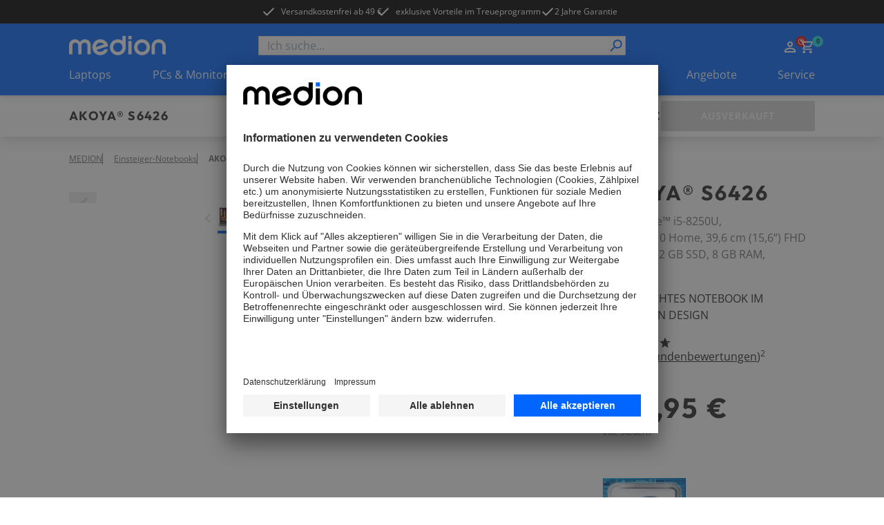

--- FILE ---
content_type: text/html; charset=utf-8
request_url: https://www.medion.com/de/shop/p/einsteiger-notebooks-medion-akoya-s6426-intel-core-i5-8250u-windows-10-home-39-6-cm-15-6--fhd-display-512-gb-ssd-8-gb-ram-notebook-30026623A1
body_size: 81755
content:
<!DOCTYPE html><html lang="de"><head><meta charSet="utf-8"/><meta name="viewport" content="width=device-width, initial-scale=1"/><link rel="preload" as="image" imageSrcSet="https://media.medion.com/prod/medion/0687/0611/0704/ECOM_MEDION_NB_S6625_Front_2018.png?imwidth=256 256w, https://media.medion.com/prod/medion/0687/0611/0704/ECOM_MEDION_NB_S6625_Front_2018.png?imwidth=384 384w, https://media.medion.com/prod/medion/0687/0611/0704/ECOM_MEDION_NB_S6625_Front_2018.png?imwidth=390 390w, https://media.medion.com/prod/medion/0687/0611/0704/ECOM_MEDION_NB_S6625_Front_2018.png?imwidth=640 640w, https://media.medion.com/prod/medion/0687/0611/0704/ECOM_MEDION_NB_S6625_Front_2018.png?imwidth=750 750w, https://media.medion.com/prod/medion/0687/0611/0704/ECOM_MEDION_NB_S6625_Front_2018.png?imwidth=828 828w, https://media.medion.com/prod/medion/0687/0611/0704/ECOM_MEDION_NB_S6625_Front_2018.png?imwidth=1024 1024w, https://media.medion.com/prod/medion/0687/0611/0704/ECOM_MEDION_NB_S6625_Front_2018.png?imwidth=1200 1200w, https://media.medion.com/prod/medion/0687/0611/0704/ECOM_MEDION_NB_S6625_Front_2018.png?imwidth=1500 1500w, https://media.medion.com/prod/medion/0687/0611/0704/ECOM_MEDION_NB_S6625_Front_2018.png?imwidth=1920 1920w" imageSizes="(min-width: 1600px) 750px, (min-width: 1024px) 45vw,  80vw" fetchPriority="high"/><link rel="stylesheet" href="/de/shop/_next/static/css/e6180b074e22ce12.css" data-precedence="next"/><link rel="stylesheet" href="/de/shop/_next/static/css/9ab7797710d62d08.css" data-precedence="next"/><link rel="stylesheet" href="/de/shop/_next/static/css/031a08b7aa2850d9.css" data-precedence="next"/><link rel="stylesheet" href="/de/shop/_next/static/css/7892e1a22a865fca.css" data-precedence="next"/><link rel="stylesheet" href="/de/shop/_next/static/css/74fc351921f6806e.css" data-precedence="next"/><link rel="preload" as="script" fetchPriority="low" href="/de/shop/_next/static/chunks/webpack-3e1f24b1039a1532.js"/><script src="/de/shop/_next/static/chunks/fd9d1056-43ba268a91269d08.js" async=""></script><script src="/de/shop/_next/static/chunks/2117-2641931a798cffb5.js" async=""></script><script src="/de/shop/_next/static/chunks/main-app-be3d940aef6bd3eb.js" async=""></script><script src="/de/shop/_next/static/chunks/app/global-error-15cf9942a66da078.js" async=""></script><script src="/de/shop/_next/static/chunks/aaea2bcf-09ccba75f240aa8a.js" async=""></script><script src="/de/shop/_next/static/chunks/2972-77648622e92d7370.js" async=""></script><script src="/de/shop/_next/static/chunks/3145-f921998d3952809b.js" async=""></script><script src="/de/shop/_next/static/chunks/5196-44d9add864b886d8.js" async=""></script><script src="/de/shop/_next/static/chunks/1142-800a992ad8ad71e5.js" async=""></script><script src="/de/shop/_next/static/chunks/6053-92acd2f1047fa40f.js" async=""></script><script src="/de/shop/_next/static/chunks/7859-988d9bfc7d0e7f66.js" async=""></script><script src="/de/shop/_next/static/chunks/605-366fb18e617c69dd.js" async=""></script><script src="/de/shop/_next/static/chunks/602-19f59945c978e1e3.js" async=""></script><script src="/de/shop/_next/static/chunks/5589-57c956cf52ca26f7.js" async=""></script><script src="/de/shop/_next/static/chunks/1466-b25744f1f9f295be.js" async=""></script><script src="/de/shop/_next/static/chunks/600-7891a4b108ea7cf2.js" async=""></script><script src="/de/shop/_next/static/chunks/918-af7b11baf57dd5a1.js" async=""></script><script src="/de/shop/_next/static/chunks/6094-e6ba87c4929df46f.js" async=""></script><script src="/de/shop/_next/static/chunks/8494-1efc5641e62a9d1e.js" async=""></script><script src="/de/shop/_next/static/chunks/7242-0d3c1a7d0ebc0b17.js" async=""></script><script src="/de/shop/_next/static/chunks/8003-491f6b4e8711c844.js" async=""></script><script src="/de/shop/_next/static/chunks/1320-895d2cade3e0db26.js" async=""></script><script src="/de/shop/_next/static/chunks/6332-343191e32b9db730.js" async=""></script><script src="/de/shop/_next/static/chunks/6078-1906262d9d6d070c.js" async=""></script><script src="/de/shop/_next/static/chunks/97-7641727f0647dd58.js" async=""></script><script src="/de/shop/_next/static/chunks/1019-5b2f9fbeface426e.js" async=""></script><script src="/de/shop/_next/static/chunks/4005-cf56b2b9449a8e10.js" async=""></script><script src="/de/shop/_next/static/chunks/838-c48f6bd1b41fce43.js" async=""></script><script src="/de/shop/_next/static/chunks/app/(page)/layout-c935e74de77cf259.js" async=""></script><script src="/de/shop/_next/static/chunks/app/(page)/error-0bda51c46e56d022.js" async=""></script><script src="/de/shop/_next/static/chunks/3281-dca0f883f84acd12.js" async=""></script><script src="/de/shop/_next/static/chunks/6032-4a47db69a895ef9e.js" async=""></script><script src="/de/shop/_next/static/chunks/901-de9b9a6f94970e70.js" async=""></script><script src="/de/shop/_next/static/chunks/app/(page)/p/%5BproductCode%5D/page-17da2863c55d899f.js" async=""></script><script src="/de/shop/_next/static/chunks/8744-7bf56e1a65d58409.js" async=""></script><script src="/de/shop/_next/static/chunks/5608-9605777b1e4de909.js" async=""></script><script src="/de/shop/_next/static/chunks/5905-e6f44ddacc61436a.js" async=""></script><script src="/de/shop/_next/static/chunks/9714-4a0a57aee4d6c2d2.js" async=""></script><script src="/de/shop/_next/static/chunks/app/(page)/%5B%5B...slug%5D%5D/page-bfd1aafc3a8496e8.js" async=""></script><script async="" src="https://www.paypal.com/sdk/js?client-id=AVcTt3gwD8as5C7ifR8Q3Wlj9wMFyHK3Vamcp32UOKjdNHTcf8_XRtVGs--8m4NmtsYJzqe4MFE-UQQb&amp;currency=EUR&amp;components=messages"></script><link rel="preload" href="https://app.usercentrics.eu/browser-ui/latest/loader.js" as="script"/><link rel="preconnect" href="//cdn-eu.dynamicyield.com"/><link rel="preconnect" href="//st-eu.dynamicyield.com"/><link rel="preconnect" href="//rcom-eu.dynamicyield.com"/><link rel="dns-prefetch" href="//cdn-eu.dynamicyield.com"/><link rel="dns-prefetch" href="//st-eu.dynamicyield.com"/><link rel="dns-prefetch" href="//rcom-eu.dynamicyield.com"/><title>MEDION® AKOYA® S6426</title><meta name="description" content="&amp;#9989;Intel® Core™ i5-8250U Prozessor &amp;#9989;Windows 10 Home &amp;#9989;39,6 cm (15,6“) FHD Display &amp;#9989;512 GB SSD &amp;#9989;8 GB DDR4 RAM"/><link rel="canonical" href="https://www.medion.com/de/shop/p/einsteiger-notebooks-medion-akoya-s6426-intel-core-i5-8250u-windows-10-home-39-6-cm-15-6--fhd-display-512-gb-ssd-8-gb-ram-notebook-30026623A1"/><link rel="alternate" hrefLang="de-AT" href="https://www.medion.com/at/shop/p/einsteiger-notebooks-medion-akoya-s6426-intel-core-i5-8250u-windows-10-home-39-6-cm-15-6--fhd-display-512-gb-ssd-8-gb-ram-notebook-30026623A1"/><meta property="og:title" content="MEDION® AKOYA® S6426"/><meta property="og:description" content="&amp;#9989;Intel® Core™ i5-8250U Prozessor &amp;#9989;Windows 10 Home &amp;#9989;39,6 cm (15,6“) FHD Display &amp;#9989;512 GB SSD &amp;#9989;8 GB DDR4 RAM"/><meta property="og:image" content="https://media.medion.com/prod/medion/0687/0611/0704/ECOM_MEDION_NB_S6625_Front_2018.png?w=2800"/><meta name="twitter:card" content="summary_large_image"/><meta name="twitter:title" content="MEDION® AKOYA® S6426"/><meta name="twitter:description" content="&amp;#9989;Intel® Core™ i5-8250U Prozessor &amp;#9989;Windows 10 Home &amp;#9989;39,6 cm (15,6“) FHD Display &amp;#9989;512 GB SSD &amp;#9989;8 GB DDR4 RAM"/><meta name="twitter:image" content="https://media.medion.com/prod/medion/0687/0611/0704/ECOM_MEDION_NB_S6625_Front_2018.png?w=2800"/><link rel="icon" href="/de/shop/favicon.ico" type="image/x-icon" sizes="48x48"/><meta name="next-size-adjust"/><script>let fouc = false;</script><script src="/de/shop/_next/static/chunks/polyfills-42372ed130431b0a.js" noModule=""></script></head><body class="__variable_1933c3 __variable_64a5af relative grid min-h-screen grid-rows-[auto,auto,1fr,auto] font-sans"><!--$--><!--/$--><div class="bg-[#000000] text-white metabar relative flex justify-center overflow-hidden py-[7px] text-xs lg:z-[60]"><ul class=" hidden gap-x-9 lg:flex"><li><a id="nav-head-kostenloser-versand" target="_self" class="click_header" href="/de/shop/versandkostenfrei"><div class=""></div><span class="relative z-10 flex items-center text-button text-xs font-normal hover:text-black duration-150"><svg class="h-5 w-5   -translate-x-2 h-5 w-5"><use href="/de/shop/sprite.svg#checkmark"></use></svg>Versandkostenfrei ab 49 €</span></a></li><li><a id="nav-head-loyalty" target="_self" class="click_header" href="/de/shop/medion-loyalty"><div class=""></div><span class="relative z-10 flex items-center text-button text-xs font-normal hover:text-black duration-150"><svg class="h-5 w-5   -translate-x-2 h-5 w-5"><use href="/de/shop/sprite.svg#checkmark"></use></svg>exklusive Vorteile im Treueprogramm</span></a></li><li><div class="flex items-center gap-x-1 click_header"><svg class="h-5 w-5"><use href="/de/shop/sprite.svg#checkmark"></use></svg><span class="">2 Jahre Garantie</span></div></li></ul><div class="swiper lg:!hidden"><div class="swiper-wrapper"><div class="swiper-slide !w-fit"><a id="nav-head-kostenloser-versand" target="_self" class="" href="/de/shop/versandkostenfrei"><div class=""></div><span class="relative z-10 flex items-center text-button text-xs font-normal hover:text-black duration-150"><svg class="h-5 w-5   -translate-x-2 h-5 w-5"><use href="/de/shop/sprite.svg#checkmark"></use></svg>Versandkostenfrei ab 49 €</span></a></div><div class="swiper-slide !w-fit"><a id="nav-head-loyalty" target="_self" class="" href="/de/shop/medion-loyalty"><div class=""></div><span class="relative z-10 flex items-center text-button text-xs font-normal hover:text-black duration-150"><svg class="h-5 w-5   -translate-x-2 h-5 w-5"><use href="/de/shop/sprite.svg#checkmark"></use></svg>exklusive Vorteile im Treueprogramm</span></a></div><div class="swiper-slide !w-fit"><div class="flex items-center gap-x-1"><svg class="h-5 w-5"><use href="/de/shop/sprite.svg#checkmark"></use></svg><span class="">2 Jahre Garantie</span></div></div></div></div><div class="from-green absolute left-0 top-0 z-[20] h-[34px] w-1/5 bg-gradient-to-r lg:hidden"></div><div class="absolute right-0 top-0 z-[20] h-[34px] w-1/5 bg-gradient-to-l from-white lg:hidden"></div></div><!--$--><header class="sticky left-0 right-0 top-0 z-50 shadow-md"><div class=" w-full bg-primary-blue px-5 py-[13px] lg:hidden lg:px-[100px]"><div class="mx-auto flex h-fit max-w-standard-component items-center  justify-between gap-x-4 lg:mb-4 lg:grid lg:grid-cols-4"><a target="_self" class="" href="/de/shop"><img alt="MEDION Logo" loading="lazy" width="100" height="20" decoding="async" data-nimg="1" style="color:transparent" srcSet="/de/shop/_next/image?url=%2Fde%2Fshop%2F_next%2Fstatic%2Fmedia%2Fmedion_logo_.a486b0eb.png&amp;w=128&amp;q=75 1x, /de/shop/_next/image?url=%2Fde%2Fshop%2F_next%2Fstatic%2Fmedia%2Fmedion_logo_.a486b0eb.png&amp;w=256&amp;q=75 2x" src="/de/shop/_next/image?url=%2Fde%2Fshop%2F_next%2Fstatic%2Fmedia%2Fmedion_logo_.a486b0eb.png&amp;w=256&amp;q=75"/></a><menu class="flex h-6 gap-x-[16px] place-self-end text-white lg:gap-x-[18px]"><li class="lg:hidden"><button aria-label="Suche" type="button" title="Suche" class=""><div class=""></div><span class="relative z-10 text-button"><svg class="h-6 w-6"><use href="/de/shop/sprite.svg#search"></use></svg></span></button></li><div class="place-self-end text-white"><nav aria-label="Main" data-orientation="horizontal" dir="ltr" class="NavigationMenuRoot block"><div style="position:relative"><ul data-orientation="horizontal" class="flex items-center gap-x-[18px]" dir="ltr"><li><div id="radix-:R54jkva:-trigger-radix-:Rt4jkva:" data-state="closed" class="relative cursor-pointer" data-radix-collection-item=""> <a href="/de/shop/my-account" class="" title="Zum Account" target="_self"><svg class="h-6 w-6"><use href="/de/shop/sprite.svg#user"></use></svg></a></div></li><li class=""><div id="radix-:R54jkva:-trigger-radix-:R1d4jkva:" data-state="closed" class="relative cursor-pointer" data-radix-collection-item=""><a href="/de/shop/cart" class="" title="Zum Warenkorb" target="_self"><svg class="h-6 w-6"><use href="/de/shop/sprite.svg#cart"></use></svg><div class="-right-3 -top-1 absolute flex h-4 w-4 items-center justify-center rounded-full bg-primary-cyan text-[9px] font-bold text-secondary-blue">0</div></a></div></li></ul></div></nav></div><li class="lg:hidden"><button aria-label="Navigation" type="button" title="Navigation" class=""><div class=""></div><span class="relative z-10 text-button"><svg class="h-6 w-6 py-1"><use href="/de/shop/sprite.svg#burger"></use></svg></span></button></li></menu></div><div class="fixed inset-0 z-10 overflow-scroll bg-primary-blue text-white lg:hidden" style="opacity:0;transform:translateX(100%) translateZ(0)"><div class="relative flex justify-center py-8"><img alt="MEDION Logo" loading="lazy" width="100" height="20" decoding="async" data-nimg="1" style="color:transparent" srcSet="/de/shop/_next/image?url=%2Fde%2Fshop%2F_next%2Fstatic%2Fmedia%2Fmedion_logo_.a486b0eb.png&amp;w=128&amp;q=75 1x, /de/shop/_next/image?url=%2Fde%2Fshop%2F_next%2Fstatic%2Fmedia%2Fmedion_logo_.a486b0eb.png&amp;w=256&amp;q=75 2x" src="/de/shop/_next/image?url=%2Fde%2Fshop%2F_next%2Fstatic%2Fmedia%2Fmedion_logo_.a486b0eb.png&amp;w=256&amp;q=75"/><button aria-label="Schließen" type="button" title="Schließen" class="absolute right-4 top-6"><div class=""></div><span class="relative z-10 text-button"><svg class="h-[30px] w-[30px]"><use href="/de/shop/sprite.svg#cross"></use></svg></span></button></div><span class="relative w-full block px-4"><div class="flex h-full w-full flex-col overflow-hidden bg-transparent" cmdk-root=""><label cmdk-label="" for=":R58jkvaH2:" id=":R58jkvaH1:" style="position:absolute;width:1px;height:1px;padding:0;margin:-1px;overflow:hidden;clip:rect(0, 0, 0, 0);white-space:nowrap;border-width:0"></label><form class="relative h-7 w-full"><div class="space-y-2"><input class="placeholder:text-muted-foreground flex h-10 w-full rounded-sm border border-grey-medium bg-transparent px-3 py-2 !text-base duration-150 hover:border-2 hover:border-primary-cyan focus-visible:outline-none disabled:cursor-not-allowed disabled:border disabled:border-grey-medium disabled:opacity-50 h-7 w-full !rounded-none bg-white text-black focus-within:border-0 focus-visible:!border-0 focus-visible:border-transparent active:border-0" placeholder="Ich suche..." maxLength="100" id=":Rbd8jkva:-form-item" aria-describedby=":Rbd8jkva:-form-item-description" aria-invalid="false" name="searchTerm" value=""/></div><div style="transform:scaleX(-1)" class="absolute right-[18px] top-[2px] z-10 h-6 w-6 lg:right-[2px]"><button aria-label="Suche" type="submit" title="Suche" disabled="" class="h-full w-full"><div class=""></div><span class="relative z-10 text-button"><svg class="h-full w-full text-primary-blue"><use href="/de/shop/sprite.svg#search"></use></svg></span></button></div></form></div></span></div><div class="fixed inset-0 z-10 bg-primary-blue text-white lg:hidden" style="opacity:0;transform:translateX(100%) translateZ(0)"><div class="relative flex justify-center py-8"><img alt="MEDION Logo" loading="lazy" width="100" height="20" decoding="async" data-nimg="1" style="color:transparent" srcSet="/de/shop/_next/image?url=%2Fde%2Fshop%2F_next%2Fstatic%2Fmedia%2Fmedion_logo_.a486b0eb.png&amp;w=128&amp;q=75 1x, /de/shop/_next/image?url=%2Fde%2Fshop%2F_next%2Fstatic%2Fmedia%2Fmedion_logo_.a486b0eb.png&amp;w=256&amp;q=75 2x" src="/de/shop/_next/image?url=%2Fde%2Fshop%2F_next%2Fstatic%2Fmedia%2Fmedion_logo_.a486b0eb.png&amp;w=256&amp;q=75"/><button aria-label="Schließen" type="button" title="Schließen" class="absolute right-4 top-6"><div class=""></div><span class="relative z-10 text-button"><svg class="h-[30px] w-[30px]"><use href="/de/shop/sprite.svg#cross"></use></svg></span></button></div><nav aria-label="Main" data-orientation="horizontal" dir="ltr"><div style="position:relative"><ul data-orientation="horizontal" class="flex flex-col pb-28" dir="ltr"><li><button id="radix-:R5cjkva:-trigger-radix-:Rtcjkva:" data-state="closed" aria-expanded="false" aria-controls="radix-:R5cjkva:-content-radix-:Rtcjkva:" data-click-name="nav-head-1-laptops" class="relative flex w-full justify-between px-4 py-4 text-mobileNavItem tracking-mobileNavItem" data-radix-collection-item=""><span>Laptops</span><svg class="h-6 w-6"><use href="/de/shop/sprite.svg#chevron"></use></svg></button></li><li><button id="radix-:R5cjkva:-trigger-radix-:R1dcjkva:" data-state="closed" aria-expanded="false" aria-controls="radix-:R5cjkva:-content-radix-:R1dcjkva:" data-click-name="nav-head-2-pc-monitore" class="relative flex w-full justify-between px-4 py-4 text-mobileNavItem tracking-mobileNavItem" data-radix-collection-item=""><span>PCs &amp; Monitore</span><svg class="h-6 w-6"><use href="/de/shop/sprite.svg#chevron"></use></svg></button></li><li><button id="radix-:R5cjkva:-trigger-radix-:R1tcjkva:" data-state="closed" aria-expanded="false" aria-controls="radix-:R5cjkva:-content-radix-:R1tcjkva:" data-click-name="nav-head-3-gaming" class="relative flex w-full justify-between px-4 py-4 text-mobileNavItem tracking-mobileNavItem" data-radix-collection-item=""><span>Gaming</span><svg class="h-6 w-6"><use href="/de/shop/sprite.svg#chevron"></use></svg></button></li><li><button id="radix-:R5cjkva:-trigger-radix-:R2dcjkva:" data-state="closed" aria-expanded="false" aria-controls="radix-:R5cjkva:-content-radix-:R2dcjkva:" data-click-name="nav-head-4-tv" class="relative flex w-full justify-between px-4 py-4 text-mobileNavItem tracking-mobileNavItem" data-radix-collection-item=""><span>TV</span><svg class="h-6 w-6"><use href="/de/shop/sprite.svg#chevron"></use></svg></button></li><li><button id="radix-:R5cjkva:-trigger-radix-:R2tcjkva:" data-state="closed" aria-expanded="false" aria-controls="radix-:R5cjkva:-content-radix-:R2tcjkva:" data-click-name="nav-head-5-audio" class="relative flex w-full justify-between px-4 py-4 text-mobileNavItem tracking-mobileNavItem" data-radix-collection-item=""><span>Audio</span><svg class="h-6 w-6"><use href="/de/shop/sprite.svg#chevron"></use></svg></button></li><li><button id="radix-:R5cjkva:-trigger-radix-:R3dcjkva:" data-state="closed" aria-expanded="false" aria-controls="radix-:R5cjkva:-content-radix-:R3dcjkva:" data-click-name="nav-head-6-haushalt-freizeit" class="relative flex w-full justify-between px-4 py-4 text-mobileNavItem tracking-mobileNavItem" data-radix-collection-item=""><span>Haushalt &amp; Freizeit</span><svg class="h-6 w-6"><use href="/de/shop/sprite.svg#chevron"></use></svg></button></li><li><button id="radix-:R5cjkva:-trigger-radix-:R3tcjkva:" data-state="closed" aria-expanded="false" aria-controls="radix-:R5cjkva:-content-radix-:R3tcjkva:" data-click-name="nav-head-7-neuheiten" class="relative flex w-full justify-between px-4 py-4 text-mobileNavItem tracking-mobileNavItem" data-radix-collection-item=""><span>NEU</span><svg class="h-6 w-6"><use href="/de/shop/sprite.svg#chevron"></use></svg></button></li><li><button id="radix-:R5cjkva:-trigger-radix-:R4dcjkva:" data-state="closed" aria-expanded="false" aria-controls="radix-:R5cjkva:-content-radix-:R4dcjkva:" data-click-name="nav-head-8-angebote" class="relative flex w-full justify-between px-4 py-4 text-mobileNavItem tracking-mobileNavItem" data-radix-collection-item=""><span>Angebote</span><svg class="h-6 w-6"><use href="/de/shop/sprite.svg#chevron"></use></svg></button></li><li><button id="radix-:R5cjkva:-trigger-radix-:R4tcjkva:" data-state="closed" aria-expanded="false" aria-controls="radix-:R5cjkva:-content-radix-:R4tcjkva:" data-click-name="nav-head-9-service" class="relative flex w-full justify-between px-4 py-4 text-mobileNavItem tracking-mobileNavItem" data-radix-collection-item=""><span>Service</span><svg class="h-6 w-6"><use href="/de/shop/sprite.svg#chevron"></use></svg></button></li></ul></div></nav><menu class="absolute bottom-0 z-10 flex w-full items-center justify-center gap-x-8 bg-primary-blue py-4"><div class="place-self-end text-white"><nav aria-label="Main" data-orientation="horizontal" dir="ltr" class="NavigationMenuRoot block"><div style="position:relative"><ul data-orientation="horizontal" class="flex items-center gap-x-[18px]" dir="ltr"><li><div id="radix-:R7cjkva:-trigger-radix-:Rvcjkva:" data-state="closed" class="relative cursor-pointer" data-radix-collection-item=""> <a href="/de/shop/my-account" class="" title="Zum Account" target="_self"><svg class="h-6 w-6"><use href="/de/shop/sprite.svg#user"></use></svg></a></div></li><li class=""><div id="radix-:R7cjkva:-trigger-radix-:R1fcjkva:" data-state="closed" class="relative cursor-pointer" data-radix-collection-item=""><a href="/de/shop/cart" class="" title="Zum Warenkorb" target="_self"><svg class="h-6 w-6"><use href="/de/shop/sprite.svg#cart"></use></svg><div class="-right-3 -top-1 absolute flex h-4 w-4 items-center justify-center rounded-full bg-primary-cyan text-[9px] font-bold text-secondary-blue">0</div></a></div></li></ul></div></nav></div></menu></div></div><div class=" hidden w-full bg-primary-blue px-5 pt-[18px] lg:block lg:px-[100px]"><div class="mx-auto flex h-fit max-w-standard-component items-center  justify-between gap-x-4 lg:mb-4 lg:grid lg:grid-cols-4"><a target="_self" class="" href="/de/shop"><img alt="MEDION Logo" loading="lazy" width="140" height="28" decoding="async" data-nimg="1" style="color:transparent" srcSet="/de/shop/_next/image?url=%2Fde%2Fshop%2Fmedion_logo_.png&amp;w=256&amp;q=75 1x, /de/shop/_next/image?url=%2Fde%2Fshop%2Fmedion_logo_.png&amp;w=384&amp;q=75 2x" src="/de/shop/_next/image?url=%2Fde%2Fshop%2Fmedion_logo_.png&amp;w=384&amp;q=75"/></a><span class="relative w-full col-span-2 hidden lg:block"><div class="flex h-full w-full flex-col overflow-hidden bg-transparent" cmdk-root=""><label cmdk-label="" for=":R153kvaH2:" id=":R153kvaH1:" style="position:absolute;width:1px;height:1px;padding:0;margin:-1px;overflow:hidden;clip:rect(0, 0, 0, 0);white-space:nowrap;border-width:0"></label><form class="relative h-7 w-full"><div class="space-y-2"><input class="placeholder:text-muted-foreground flex h-10 w-full rounded-sm border border-grey-medium bg-transparent px-3 py-2 !text-base duration-150 hover:border-2 hover:border-primary-cyan focus-visible:outline-none disabled:cursor-not-allowed disabled:border disabled:border-grey-medium disabled:opacity-50 h-7 w-full !rounded-none bg-white text-black focus-within:border-0 focus-visible:!border-0 focus-visible:border-transparent active:border-0" placeholder="Ich suche..." maxLength="100" id=":R2r53kva:-form-item" aria-describedby=":R2r53kva:-form-item-description" aria-invalid="false" name="searchTerm" value=""/></div><div style="transform:scaleX(-1)" class="absolute right-[18px] top-[2px] z-10 h-6 w-6 lg:right-[2px]"><button aria-label="Suche" type="submit" title="Suche" disabled="" class="h-full w-full"><div class=""></div><span class="relative z-10 text-button"><svg class="h-full w-full text-primary-blue"><use href="/de/shop/sprite.svg#search"></use></svg></span></button></div></form></div></span><div class="place-self-end text-white"><nav aria-label="Main" data-orientation="horizontal" dir="ltr" class="NavigationMenuRoot block"><div style="position:relative"><ul data-orientation="horizontal" class="flex items-center gap-x-[18px]" dir="ltr"><li><div id="radix-:R1l3kva:-trigger-radix-:R7l3kva:" data-state="closed" class="relative cursor-pointer" data-radix-collection-item=""> <a href="/de/shop/my-account" class="" title="Zum Account" target="_self"><svg class="h-6 w-6"><use href="/de/shop/sprite.svg#user"></use></svg></a></div></li><li class=""><div id="radix-:R1l3kva:-trigger-radix-:Rbl3kva:" data-state="closed" class="relative cursor-pointer" data-radix-collection-item=""><a href="/de/shop/cart" class="" title="Zum Warenkorb" target="_self"><svg class="h-6 w-6"><use href="/de/shop/sprite.svg#cart"></use></svg><div class="-right-3 -top-1 absolute flex h-4 w-4 items-center justify-center rounded-full bg-primary-cyan text-[9px] font-bold text-secondary-blue">0</div></a></div></li></ul></div></nav></div></div><nav aria-label="Main" data-orientation="horizontal" dir="ltr" class="desktop-nav hidden w-full lg:block "><div style="position:relative"><ul data-orientation="horizontal" class="mx-auto flex w-full max-w-standard-component  items-center justify-between text-white" dir="ltr"><li><div id="radix-:R93kva:-trigger-radix-:R5p3kva:" data-state="closed" class="relative cursor-pointer pb-[18px]" data-click-name="nav-head-1-laptops" data-radix-collection-item=""> <a target="_self" class="" href="/de/shop/laptops">Laptops</a></div></li><li><div id="radix-:R93kva:-trigger-radix-:R9p3kva:" data-state="closed" class="relative cursor-pointer pb-[18px]" data-click-name="nav-head-2-pc-monitore" data-radix-collection-item=""> <a target="_self" class="" href="/de/shop/pc/alle">PCs &amp; Monitore</a></div></li><li><div id="radix-:R93kva:-trigger-radix-:Rdp3kva:" data-state="closed" class="relative cursor-pointer pb-[18px]" data-click-name="nav-head-3-gaming" data-radix-collection-item=""> <a target="_self" class="" href="/de/shop/gaming/alle">Gaming</a></div></li><li><div id="radix-:R93kva:-trigger-radix-:Rhp3kva:" data-state="closed" class="relative cursor-pointer pb-[18px]" data-click-name="nav-head-4-tv" data-radix-collection-item=""> <a target="_self" class="" href="/de/shop/tv">TV</a></div></li><li><div id="radix-:R93kva:-trigger-radix-:Rlp3kva:" data-state="closed" class="relative cursor-pointer pb-[18px]" data-click-name="nav-head-5-audio" data-radix-collection-item=""> <a target="_self" class="" href="/de/shop/audio/alle">Audio</a></div></li><li><div id="radix-:R93kva:-trigger-radix-:Rpp3kva:" data-state="closed" class="relative cursor-pointer pb-[18px]" data-click-name="nav-head-6-haushalt-freizeit" data-radix-collection-item=""> <a target="_self" class="" href="/de/shop/haushalt/alle">Haushalt &amp; Freizeit</a></div></li><li><div id="radix-:R93kva:-trigger-radix-:Rtp3kva:" data-state="closed" class="relative cursor-pointer pb-[18px]" data-click-name="nav-head-7-neuheiten" data-radix-collection-item=""> <a target="_self" class="" href="/de/shop/neuheiten">NEU</a></div></li><li><div id="radix-:R93kva:-trigger-radix-:R11p3kva:" data-state="closed" class="relative cursor-pointer pb-[18px]" data-click-name="nav-head-8-angebote" data-radix-collection-item=""> <a target="_self" class="" href="/de/shop/angebote">Angebote</a></div></li><li><div id="radix-:R93kva:-trigger-radix-:R15p3kva:" data-state="closed" class="relative cursor-pointer pb-[18px]" data-click-name="nav-head-9-service" data-radix-collection-item=""> <a target="_self" class="" href="/de/shop/service">Service</a></div></li></ul></div></nav></div></header><!--/$--><main class="relative"><div id="pdp_stickyHeader" class="sticky left-0 right-0 top-[50px] z-20 overflow-hidden bg-white px-4 pb-2 pt-4 shadow-lg lg:top-[104px] lg:px-[100px] lg:py-2"><div class="relative mx-auto flex max-w-standard-component flex-col justify-between gap-y-2 lg:grid lg:grid-cols-[auto_1fr_auto] lg:items-center"><div class="flex w-full justify-between gap-x-4 lg:w-auto"><span class="relative flex flex-col gap-y-1"><h4 id="pdp_sticky_name" class="max-w-full uppercase font-outfit text-h4Mobile tracking-headlineMobile lg:text-h4Desktop lg:tracking-headlineDesktop
                 hidden pr-2 md:block xl:whitespace-nowrap">AKOYA® S6426</h4><h5 id="pdp_sticky_name" class="max-w-full uppercase font-outfit text-h5Mobile lg:text-h5Desktop
                 pr-2 md:hidden">AKOYA® S6426</h5><div id="pdp_sticky_preis"><span class="flex flex-nowrap items-center gap-2 flex lg:hidden"><h5 class="max-w-full uppercase font-outfit text-h5Mobile lg:text-h5Desktop
                 whitespace-nowrap">599,95 €</h5></span></div><div class="absolute -right-6 top-0 z-30 hidden h-10 w-6 bg-gradient-to-r from-white lg:block"></div></span><button id="pdp_sticky_cta" class="group relative flex h-11 w-fit min-w-[223px] items-center justify-center rounded-sm border-2 px-6 py-3 uppercase transition duration-200 ease-in-out lg:flex lg:px-8 cursor-not-allowed border-grey-medium bg-grey-medium !min-w-fit !px-4 lg:hidden" disabled=""><span class="relative z-10 hidden items-center text-button tracking-button text-white lg:flex">Ausverkauft</span><span class="relative z-10 flex items-center text-button tracking-button text-white lg:hidden">Warenkorb</span></button></div><menu class="pdp-menu relative inline-flex w-auto min-w-0 max-w-[calc(100vw-32px)] items-center justify-start gap-x-4 overflow-x-auto whitespace-nowrap pb-2 pt-2 text-sm lg:h-full lg:max-w-none lg:justify-center lg:whitespace-normal"><li class="opacity-0 lg:pl-4"><a id="pdp_sticky_übersicht" target="_self" class="text-button text-button hover:underline duration-200 ease-in-out text-primary-blue hover:text-primary-cyan" href="#overview"><span class="relative z-10 flex text-button text-black hover:text-primary-cyan font-normal">Übersicht</span></a></li><li class="opacity-0"><a id="pdp_sticky_highlights" target="_self" class="text-button text-button hover:underline duration-200 ease-in-out text-primary-blue hover:text-primary-cyan" href="#productContent"><span class="relative z-10 flex text-button text-black hover:text-primary-cyan font-normal">Highlights</span></a></li><li class="opacity-0"><a id="pdp_sticky_bewertung" target="_self" class="text-button text-button hover:underline duration-200 ease-in-out text-primary-blue hover:text-primary-cyan" href="#reviews"><span class="relative z-10 flex text-button text-black hover:text-primary-cyan font-normal">Bewertungen</span></a></li><li class="opacity-0"><a id="pdp_sticky_technischedaten" target="_self" class="text-button text-button hover:underline duration-200 ease-in-out text-primary-blue hover:text-primary-cyan" href="#technicalData"><span class="relative z-10 flex text-button text-black hover:text-primary-cyan font-normal whitespace-nowrap">Technische Daten</span></a></li><li data-nav-item="#accessories1" class="opacity-0"><a id="pdp_sticky_alternativen" target="_self" class="text-button text-button hover:underline duration-200 ease-in-out text-primary-blue hover:text-primary-cyan" href="#accessories1"><span class="relative z-10 flex text-button text-black hover:text-primary-cyan font-normal">Alternativen</span></a></li><li data-nav-item="#accessories2" class="opacity-0"><a id="pdp_sticky_zubehör" target="_self" class="text-button text-button hover:underline duration-200 ease-in-out text-primary-blue hover:text-primary-cyan" href="#accessories2"><span class="relative z-10 flex text-button text-black hover:text-primary-cyan font-normal">Zubehör</span></a></li></menu><span class="relative hidden items-center gap-x-10 lg:flex"><div class="absolute -left-6 z-30 hidden h-10 w-6 bg-gradient-to-l from-white lg:block"></div><div id="pdp_sticky_preis"><span class="flex flex-nowrap items-center gap-2 flex pl-8"><h5 class="max-w-full uppercase font-outfit text-h4Mobile tracking-headlineMobile lg:text-h4Desktop lg:tracking-headlineDesktop
                 whitespace-nowrap">599,95 €</h5></span></div><button id="pdp_sticky_cta" class="group relative flex h-11 w-fit min-w-[223px] items-center justify-center rounded-sm border-2 px-6 py-3 uppercase transition duration-200 ease-in-out lg:flex lg:px-8 cursor-not-allowed border-grey-medium bg-grey-medium hidden whitespace-nowrap lg:block" disabled=""><span class="relative z-10 hidden items-center text-button tracking-button text-white lg:flex">Ausverkauft</span><span class="relative z-10 flex items-center text-button tracking-button text-white lg:hidden">Warenkorb</span></button></span></div></div><div class="relative mx-auto w-full max-w-content-width px-5 lg:px-[100px]"><menu id="pdp_breadcrumb" class="z-10 mx-auto flex w-full max-w-standard-component items-center gap-x-2 py-6 text-xs lg:gap-x-4"><li class="h-fit text-center text-grey-dark"><a target="_self" class="underline" title="home" href="/de/shop">MEDION</a></li><li class="h-fit border-l border-grey-dark pl-2 text-grey-dark last-of-type:font-bold lg:pl-4"><a target="_self" class="underline" title="Einsteiger-Notebooks" href="/de/shop/einsteiger-notebooks">Einsteiger-Notebooks</a></li><li class="h-fit border-l border-grey-dark pl-2 text-grey-dark last-of-type:font-bold lg:pl-4">AKOYA® S6426</li></menu><section id="overview" class="grid-col-1 relative mb-mobile grid max-w-standard-component scroll-mt-56 gap-x-20 gap-y-5 lg:mx-auto lg:mb-desktop lg:grid-cols-6"><div class="col-span-1 lg:col-span-4"><div class="relative max-w-[calc(100vw-40px)] overflow-hidden lg:col-span-2 "><div class="swiper mb-6 lg:mb-0"><div class="swiper-wrapper"><div class="swiper-slide"><div class="product-gallery-slide relative mx-auto aspect-square w-4/5 !cursor-zoom-in lg:mb-8"><div class="relative h-full"><div class="flex absolute inset-0 -z-10 h-full w-full  items-center justify-center text-grey-medium"><span style="background:transparent !important;width:64px;height:64px;border-radius:100%;border:2px solid;border-top-color:currentColor;border-bottom-color:transparent;border-left-color:currentColor;border-right-color:currentColor;display:inline-block;animation:react-spinners-ClipLoader-clip 1.5s 0s infinite linear;animation-fill-mode:both"></span></div><button type="button" class="relative block h-full w-full"><img alt="ECOM_MEDION_NB_S6625_Front_2018.png" fetchPriority="high" decoding="async" data-nimg="fill" class="hover:cursor-pointer" style="position:absolute;height:100%;width:100%;left:0;top:0;right:0;bottom:0;color:transparent" sizes="(min-width: 1600px) 750px, (min-width: 1024px) 45vw,  80vw" srcSet="https://media.medion.com/prod/medion/0687/0611/0704/ECOM_MEDION_NB_S6625_Front_2018.png?imwidth=256 256w, https://media.medion.com/prod/medion/0687/0611/0704/ECOM_MEDION_NB_S6625_Front_2018.png?imwidth=384 384w, https://media.medion.com/prod/medion/0687/0611/0704/ECOM_MEDION_NB_S6625_Front_2018.png?imwidth=390 390w, https://media.medion.com/prod/medion/0687/0611/0704/ECOM_MEDION_NB_S6625_Front_2018.png?imwidth=640 640w, https://media.medion.com/prod/medion/0687/0611/0704/ECOM_MEDION_NB_S6625_Front_2018.png?imwidth=750 750w, https://media.medion.com/prod/medion/0687/0611/0704/ECOM_MEDION_NB_S6625_Front_2018.png?imwidth=828 828w, https://media.medion.com/prod/medion/0687/0611/0704/ECOM_MEDION_NB_S6625_Front_2018.png?imwidth=1024 1024w, https://media.medion.com/prod/medion/0687/0611/0704/ECOM_MEDION_NB_S6625_Front_2018.png?imwidth=1200 1200w, https://media.medion.com/prod/medion/0687/0611/0704/ECOM_MEDION_NB_S6625_Front_2018.png?imwidth=1500 1500w, https://media.medion.com/prod/medion/0687/0611/0704/ECOM_MEDION_NB_S6625_Front_2018.png?imwidth=1920 1920w" src="https://media.medion.com/prod/medion/0687/0611/0704/ECOM_MEDION_NB_S6625_Front_2018.png?imwidth=1920"/></button></div></div></div><div class="swiper-slide"><div class="product-gallery-slide relative mx-auto aspect-square w-4/5 !cursor-zoom-in lg:mb-8"><div class="relative h-full"><div class="flex absolute inset-0 -z-10 h-full w-full  items-center justify-center text-grey-medium"><span style="background:transparent !important;width:64px;height:64px;border-radius:100%;border:2px solid;border-top-color:currentColor;border-bottom-color:transparent;border-left-color:currentColor;border-right-color:currentColor;display:inline-block;animation:react-spinners-ClipLoader-clip 1.5s 0s infinite linear;animation-fill-mode:both"></span></div><button type="button" class="relative block h-full w-full"><img alt="ECOM_MEDION_NB_S6625_Front_Side_Left_90_2018.png" loading="lazy" decoding="async" data-nimg="fill" class="hover:cursor-pointer" style="position:absolute;height:100%;width:100%;left:0;top:0;right:0;bottom:0;color:transparent" sizes="(min-width: 1600px) 750px, (min-width: 1024px) 45vw,  80vw" srcSet="https://media.medion.com/prod/medion/0757/0777/0630/ECOM_MEDION_NB_S6625_Front_Side_Left_90_2018.png?imwidth=256 256w, https://media.medion.com/prod/medion/0757/0777/0630/ECOM_MEDION_NB_S6625_Front_Side_Left_90_2018.png?imwidth=384 384w, https://media.medion.com/prod/medion/0757/0777/0630/ECOM_MEDION_NB_S6625_Front_Side_Left_90_2018.png?imwidth=390 390w, https://media.medion.com/prod/medion/0757/0777/0630/ECOM_MEDION_NB_S6625_Front_Side_Left_90_2018.png?imwidth=640 640w, https://media.medion.com/prod/medion/0757/0777/0630/ECOM_MEDION_NB_S6625_Front_Side_Left_90_2018.png?imwidth=750 750w, https://media.medion.com/prod/medion/0757/0777/0630/ECOM_MEDION_NB_S6625_Front_Side_Left_90_2018.png?imwidth=828 828w, https://media.medion.com/prod/medion/0757/0777/0630/ECOM_MEDION_NB_S6625_Front_Side_Left_90_2018.png?imwidth=1024 1024w, https://media.medion.com/prod/medion/0757/0777/0630/ECOM_MEDION_NB_S6625_Front_Side_Left_90_2018.png?imwidth=1200 1200w, https://media.medion.com/prod/medion/0757/0777/0630/ECOM_MEDION_NB_S6625_Front_Side_Left_90_2018.png?imwidth=1500 1500w, https://media.medion.com/prod/medion/0757/0777/0630/ECOM_MEDION_NB_S6625_Front_Side_Left_90_2018.png?imwidth=1920 1920w" src="https://media.medion.com/prod/medion/0757/0777/0630/ECOM_MEDION_NB_S6625_Front_Side_Left_90_2018.png?imwidth=1920"/></button></div></div></div><div class="swiper-slide"><div class="product-gallery-slide relative mx-auto aspect-square w-4/5 !cursor-zoom-in lg:mb-8"><div class="relative h-full"><div class="flex absolute inset-0 -z-10 h-full w-full  items-center justify-center text-grey-medium"><span style="background:transparent !important;width:64px;height:64px;border-radius:100%;border:2px solid;border-top-color:currentColor;border-bottom-color:transparent;border-left-color:currentColor;border-right-color:currentColor;display:inline-block;animation:react-spinners-ClipLoader-clip 1.5s 0s infinite linear;animation-fill-mode:both"></span></div><button type="button" class="relative block h-full w-full"><img alt="ECOM_MEDION_NB_S6625_Front_Side_Right_90_2018.png" loading="lazy" decoding="async" data-nimg="fill" class="hover:cursor-pointer" style="position:absolute;height:100%;width:100%;left:0;top:0;right:0;bottom:0;color:transparent" sizes="(min-width: 1600px) 750px, (min-width: 1024px) 45vw,  80vw" srcSet="https://media.medion.com/prod/medion/0688/0684/0745/ECOM_MEDION_NB_S6625_Front_Side_Right_90_2018.png?imwidth=256 256w, https://media.medion.com/prod/medion/0688/0684/0745/ECOM_MEDION_NB_S6625_Front_Side_Right_90_2018.png?imwidth=384 384w, https://media.medion.com/prod/medion/0688/0684/0745/ECOM_MEDION_NB_S6625_Front_Side_Right_90_2018.png?imwidth=390 390w, https://media.medion.com/prod/medion/0688/0684/0745/ECOM_MEDION_NB_S6625_Front_Side_Right_90_2018.png?imwidth=640 640w, https://media.medion.com/prod/medion/0688/0684/0745/ECOM_MEDION_NB_S6625_Front_Side_Right_90_2018.png?imwidth=750 750w, https://media.medion.com/prod/medion/0688/0684/0745/ECOM_MEDION_NB_S6625_Front_Side_Right_90_2018.png?imwidth=828 828w, https://media.medion.com/prod/medion/0688/0684/0745/ECOM_MEDION_NB_S6625_Front_Side_Right_90_2018.png?imwidth=1024 1024w, https://media.medion.com/prod/medion/0688/0684/0745/ECOM_MEDION_NB_S6625_Front_Side_Right_90_2018.png?imwidth=1200 1200w, https://media.medion.com/prod/medion/0688/0684/0745/ECOM_MEDION_NB_S6625_Front_Side_Right_90_2018.png?imwidth=1500 1500w, https://media.medion.com/prod/medion/0688/0684/0745/ECOM_MEDION_NB_S6625_Front_Side_Right_90_2018.png?imwidth=1920 1920w" src="https://media.medion.com/prod/medion/0688/0684/0745/ECOM_MEDION_NB_S6625_Front_Side_Right_90_2018.png?imwidth=1920"/></button></div></div></div><div class="swiper-slide"><div class="product-gallery-slide relative mx-auto aspect-square w-4/5 !cursor-zoom-in lg:mb-8"><div class="relative h-full"><div class="flex absolute inset-0 -z-10 h-full w-full  items-center justify-center text-grey-medium"><span style="background:transparent !important;width:64px;height:64px;border-radius:100%;border:2px solid;border-top-color:currentColor;border-bottom-color:transparent;border-left-color:currentColor;border-right-color:currentColor;display:inline-block;animation:react-spinners-ClipLoader-clip 1.5s 0s infinite linear;animation-fill-mode:both"></span></div><button type="button" class="relative block h-full w-full"><img alt="ECOM_MEDION_NB_S6625_Kreativ.png" loading="lazy" decoding="async" data-nimg="fill" class="hover:cursor-pointer" style="position:absolute;height:100%;width:100%;left:0;top:0;right:0;bottom:0;color:transparent" sizes="(min-width: 1600px) 750px, (min-width: 1024px) 45vw,  80vw" srcSet="https://media.medion.com/prod/medion/0724/0774/0646/ECOM_MEDION_NB_S6625_Kreativ.png?imwidth=256 256w, https://media.medion.com/prod/medion/0724/0774/0646/ECOM_MEDION_NB_S6625_Kreativ.png?imwidth=384 384w, https://media.medion.com/prod/medion/0724/0774/0646/ECOM_MEDION_NB_S6625_Kreativ.png?imwidth=390 390w, https://media.medion.com/prod/medion/0724/0774/0646/ECOM_MEDION_NB_S6625_Kreativ.png?imwidth=640 640w, https://media.medion.com/prod/medion/0724/0774/0646/ECOM_MEDION_NB_S6625_Kreativ.png?imwidth=750 750w, https://media.medion.com/prod/medion/0724/0774/0646/ECOM_MEDION_NB_S6625_Kreativ.png?imwidth=828 828w, https://media.medion.com/prod/medion/0724/0774/0646/ECOM_MEDION_NB_S6625_Kreativ.png?imwidth=1024 1024w, https://media.medion.com/prod/medion/0724/0774/0646/ECOM_MEDION_NB_S6625_Kreativ.png?imwidth=1200 1200w, https://media.medion.com/prod/medion/0724/0774/0646/ECOM_MEDION_NB_S6625_Kreativ.png?imwidth=1500 1500w, https://media.medion.com/prod/medion/0724/0774/0646/ECOM_MEDION_NB_S6625_Kreativ.png?imwidth=1920 1920w" src="https://media.medion.com/prod/medion/0724/0774/0646/ECOM_MEDION_NB_S6625_Kreativ.png?imwidth=1920"/></button></div></div></div><div class="swiper-slide"><div class="product-gallery-slide relative mx-auto aspect-square w-4/5 !cursor-zoom-in lg:mb-8"><div class="relative h-full"><div class="flex absolute inset-0 -z-10 h-full w-full  items-center justify-center text-grey-medium"><span style="background:transparent !important;width:64px;height:64px;border-radius:100%;border:2px solid;border-top-color:currentColor;border-bottom-color:transparent;border-left-color:currentColor;border-right-color:currentColor;display:inline-block;animation:react-spinners-ClipLoader-clip 1.5s 0s infinite linear;animation-fill-mode:both"></span></div><button type="button" class="relative block h-full w-full"><img alt="ECOM_MEDION_NB_S6625_Back_Side_Right_45.png" loading="lazy" decoding="async" data-nimg="fill" class="hover:cursor-pointer" style="position:absolute;height:100%;width:100%;left:0;top:0;right:0;bottom:0;color:transparent" sizes="(min-width: 1600px) 750px, (min-width: 1024px) 45vw,  80vw" srcSet="https://media.medion.com/prod/medion/0775/0730/0639/ECOM_MEDION_NB_S6625_Back_Side_Right_45.png?imwidth=256 256w, https://media.medion.com/prod/medion/0775/0730/0639/ECOM_MEDION_NB_S6625_Back_Side_Right_45.png?imwidth=384 384w, https://media.medion.com/prod/medion/0775/0730/0639/ECOM_MEDION_NB_S6625_Back_Side_Right_45.png?imwidth=390 390w, https://media.medion.com/prod/medion/0775/0730/0639/ECOM_MEDION_NB_S6625_Back_Side_Right_45.png?imwidth=640 640w, https://media.medion.com/prod/medion/0775/0730/0639/ECOM_MEDION_NB_S6625_Back_Side_Right_45.png?imwidth=750 750w, https://media.medion.com/prod/medion/0775/0730/0639/ECOM_MEDION_NB_S6625_Back_Side_Right_45.png?imwidth=828 828w, https://media.medion.com/prod/medion/0775/0730/0639/ECOM_MEDION_NB_S6625_Back_Side_Right_45.png?imwidth=1024 1024w, https://media.medion.com/prod/medion/0775/0730/0639/ECOM_MEDION_NB_S6625_Back_Side_Right_45.png?imwidth=1200 1200w, https://media.medion.com/prod/medion/0775/0730/0639/ECOM_MEDION_NB_S6625_Back_Side_Right_45.png?imwidth=1500 1500w, https://media.medion.com/prod/medion/0775/0730/0639/ECOM_MEDION_NB_S6625_Back_Side_Right_45.png?imwidth=1920 1920w" src="https://media.medion.com/prod/medion/0775/0730/0639/ECOM_MEDION_NB_S6625_Back_Side_Right_45.png?imwidth=1920"/></button></div></div></div><div class="swiper-slide"><div class="product-gallery-slide relative mx-auto aspect-square w-4/5 !cursor-zoom-in lg:mb-8"><div class="relative h-full"><div class="flex absolute inset-0 -z-10 h-full w-full  items-center justify-center text-grey-medium"><span style="background:transparent !important;width:64px;height:64px;border-radius:100%;border:2px solid;border-top-color:currentColor;border-bottom-color:transparent;border-left-color:currentColor;border-right-color:currentColor;display:inline-block;animation:react-spinners-ClipLoader-clip 1.5s 0s infinite linear;animation-fill-mode:both"></span></div><button type="button" class="relative block h-full w-full"><img alt="ECOM_MEDION_NB_S6625_Top_Down_open_2018.png" loading="lazy" decoding="async" data-nimg="fill" class="hover:cursor-pointer" style="position:absolute;height:100%;width:100%;left:0;top:0;right:0;bottom:0;color:transparent" sizes="(min-width: 1600px) 750px, (min-width: 1024px) 45vw,  80vw" srcSet="https://media.medion.com/prod/medion/0677/0698/0599/ECOM_MEDION_NB_S6625_Top_Down_open_2018.png?imwidth=256 256w, https://media.medion.com/prod/medion/0677/0698/0599/ECOM_MEDION_NB_S6625_Top_Down_open_2018.png?imwidth=384 384w, https://media.medion.com/prod/medion/0677/0698/0599/ECOM_MEDION_NB_S6625_Top_Down_open_2018.png?imwidth=390 390w, https://media.medion.com/prod/medion/0677/0698/0599/ECOM_MEDION_NB_S6625_Top_Down_open_2018.png?imwidth=640 640w, https://media.medion.com/prod/medion/0677/0698/0599/ECOM_MEDION_NB_S6625_Top_Down_open_2018.png?imwidth=750 750w, https://media.medion.com/prod/medion/0677/0698/0599/ECOM_MEDION_NB_S6625_Top_Down_open_2018.png?imwidth=828 828w, https://media.medion.com/prod/medion/0677/0698/0599/ECOM_MEDION_NB_S6625_Top_Down_open_2018.png?imwidth=1024 1024w, https://media.medion.com/prod/medion/0677/0698/0599/ECOM_MEDION_NB_S6625_Top_Down_open_2018.png?imwidth=1200 1200w, https://media.medion.com/prod/medion/0677/0698/0599/ECOM_MEDION_NB_S6625_Top_Down_open_2018.png?imwidth=1500 1500w, https://media.medion.com/prod/medion/0677/0698/0599/ECOM_MEDION_NB_S6625_Top_Down_open_2018.png?imwidth=1920 1920w" src="https://media.medion.com/prod/medion/0677/0698/0599/ECOM_MEDION_NB_S6625_Top_Down_open_2018.png?imwidth=1920"/></button></div></div></div><div class="swiper-slide"><div class="product-gallery-slide relative mx-auto aspect-square w-4/5 !cursor-zoom-in lg:mb-8"><div class="relative h-full"><div class="flex absolute inset-0 -z-10 h-full w-full  items-center justify-center text-grey-medium"><span style="background:transparent !important;width:64px;height:64px;border-radius:100%;border:2px solid;border-top-color:currentColor;border-bottom-color:transparent;border-left-color:currentColor;border-right-color:currentColor;display:inline-block;animation:react-spinners-ClipLoader-clip 1.5s 0s infinite linear;animation-fill-mode:both"></span></div><button type="button" class="relative block h-full w-full"><img alt="ECOM_MEDION_NB_S6625_Side_Left.png" loading="lazy" decoding="async" data-nimg="fill" class="hover:cursor-pointer" style="position:absolute;height:100%;width:100%;left:0;top:0;right:0;bottom:0;color:transparent" sizes="(min-width: 1600px) 750px, (min-width: 1024px) 45vw,  80vw" srcSet="https://media.medion.com/prod/medion/0706/0747/0657/ECOM_MEDION_NB_S6625_Side_Left.png?imwidth=256 256w, https://media.medion.com/prod/medion/0706/0747/0657/ECOM_MEDION_NB_S6625_Side_Left.png?imwidth=384 384w, https://media.medion.com/prod/medion/0706/0747/0657/ECOM_MEDION_NB_S6625_Side_Left.png?imwidth=390 390w, https://media.medion.com/prod/medion/0706/0747/0657/ECOM_MEDION_NB_S6625_Side_Left.png?imwidth=640 640w, https://media.medion.com/prod/medion/0706/0747/0657/ECOM_MEDION_NB_S6625_Side_Left.png?imwidth=750 750w, https://media.medion.com/prod/medion/0706/0747/0657/ECOM_MEDION_NB_S6625_Side_Left.png?imwidth=828 828w, https://media.medion.com/prod/medion/0706/0747/0657/ECOM_MEDION_NB_S6625_Side_Left.png?imwidth=1024 1024w, https://media.medion.com/prod/medion/0706/0747/0657/ECOM_MEDION_NB_S6625_Side_Left.png?imwidth=1200 1200w, https://media.medion.com/prod/medion/0706/0747/0657/ECOM_MEDION_NB_S6625_Side_Left.png?imwidth=1500 1500w, https://media.medion.com/prod/medion/0706/0747/0657/ECOM_MEDION_NB_S6625_Side_Left.png?imwidth=1920 1920w" src="https://media.medion.com/prod/medion/0706/0747/0657/ECOM_MEDION_NB_S6625_Side_Left.png?imwidth=1920"/></button></div></div></div><div class="swiper-slide"><div class="product-gallery-slide relative mx-auto aspect-square w-4/5 !cursor-zoom-in lg:mb-8"><div class="relative h-full"><div class="flex absolute inset-0 -z-10 h-full w-full  items-center justify-center text-grey-medium"><span style="background:transparent !important;width:64px;height:64px;border-radius:100%;border:2px solid;border-top-color:currentColor;border-bottom-color:transparent;border-left-color:currentColor;border-right-color:currentColor;display:inline-block;animation:react-spinners-ClipLoader-clip 1.5s 0s infinite linear;animation-fill-mode:both"></span></div><button type="button" class="relative block h-full w-full"><img alt="ECOM_MEDION_NB_S6625_Side_Right.png" loading="lazy" decoding="async" data-nimg="fill" class="hover:cursor-pointer" style="position:absolute;height:100%;width:100%;left:0;top:0;right:0;bottom:0;color:transparent" sizes="(min-width: 1600px) 750px, (min-width: 1024px) 45vw,  80vw" srcSet="https://media.medion.com/prod/medion/0743/0633/0588/ECOM_MEDION_NB_S6625_Side_Right.png?imwidth=256 256w, https://media.medion.com/prod/medion/0743/0633/0588/ECOM_MEDION_NB_S6625_Side_Right.png?imwidth=384 384w, https://media.medion.com/prod/medion/0743/0633/0588/ECOM_MEDION_NB_S6625_Side_Right.png?imwidth=390 390w, https://media.medion.com/prod/medion/0743/0633/0588/ECOM_MEDION_NB_S6625_Side_Right.png?imwidth=640 640w, https://media.medion.com/prod/medion/0743/0633/0588/ECOM_MEDION_NB_S6625_Side_Right.png?imwidth=750 750w, https://media.medion.com/prod/medion/0743/0633/0588/ECOM_MEDION_NB_S6625_Side_Right.png?imwidth=828 828w, https://media.medion.com/prod/medion/0743/0633/0588/ECOM_MEDION_NB_S6625_Side_Right.png?imwidth=1024 1024w, https://media.medion.com/prod/medion/0743/0633/0588/ECOM_MEDION_NB_S6625_Side_Right.png?imwidth=1200 1200w, https://media.medion.com/prod/medion/0743/0633/0588/ECOM_MEDION_NB_S6625_Side_Right.png?imwidth=1500 1500w, https://media.medion.com/prod/medion/0743/0633/0588/ECOM_MEDION_NB_S6625_Side_Right.png?imwidth=1920 1920w" src="https://media.medion.com/prod/medion/0743/0633/0588/ECOM_MEDION_NB_S6625_Side_Right.png?imwidth=1920"/></button></div></div></div></div><button title="Zurück" class="absolute top-2/3 z-10 hidden h-10 w-10 lg:block left-20 rotate-180 lg:-translate-x-6 !-left-2 !top-1/2 !block translate-x-0 text-primary-blue lg:!left-6 !text-grey-medium"><svg class="h-full w-full"><use href="/de/shop/sprite.svg#chevron"></use></svg></button><button title="Vor" class="absolute top-2/3 z-10 hidden h-10 w-10 lg:block right-20 lg:translate-x-6  !-right-2 !top-1/2  !block translate-x-0 text-primary-blue duration-200 lg:!right-6  "><svg class="h-full w-full"><use href="/de/shop/sprite.svg#chevron"></use></svg></button></div><div class="swiper thumbs-slider max-w-[312px] !px-6" id="pdp_swiper_thumbnails"><div class="swiper-wrapper"><div class="swiper-slide flex justify-center hover:cursor-pointer"><div class="flex w-full h-full absolute inset-0 text-grey-medium  justify-center items-center -z-10"><span style="background:transparent !important;width:24px;height:24px;border-radius:100%;border:2px solid;border-top-color:currentColor;border-bottom-color:transparent;border-left-color:currentColor;border-right-color:currentColor;display:inline-block;animation:react-spinners-ClipLoader-clip 1.5s 0s infinite linear;animation-fill-mode:both"></span></div><img alt="ECOM_MEDION_NB_S6625_Front_2018.png" loading="lazy" width="40" height="40" decoding="async" data-nimg="1" class="hover:cursor-pointer" style="color:transparent" srcSet="https://media.medion.com/prod/medion/0687/0611/0704/ECOM_MEDION_NB_S6625_Front_2018.png?imwidth=48 1x, https://media.medion.com/prod/medion/0687/0611/0704/ECOM_MEDION_NB_S6625_Front_2018.png?imwidth=96 2x" src="https://media.medion.com/prod/medion/0687/0611/0704/ECOM_MEDION_NB_S6625_Front_2018.png?imwidth=96"/></div><div class="swiper-slide flex justify-center hover:cursor-pointer"><div class="flex w-full h-full absolute inset-0 text-grey-medium  justify-center items-center -z-10"><span style="background:transparent !important;width:24px;height:24px;border-radius:100%;border:2px solid;border-top-color:currentColor;border-bottom-color:transparent;border-left-color:currentColor;border-right-color:currentColor;display:inline-block;animation:react-spinners-ClipLoader-clip 1.5s 0s infinite linear;animation-fill-mode:both"></span></div><img alt="ECOM_MEDION_NB_S6625_Front_Side_Left_90_2018.png" loading="lazy" width="40" height="40" decoding="async" data-nimg="1" class="hover:cursor-pointer" style="color:transparent" srcSet="https://media.medion.com/prod/medion/0757/0777/0630/ECOM_MEDION_NB_S6625_Front_Side_Left_90_2018.png?imwidth=48 1x, https://media.medion.com/prod/medion/0757/0777/0630/ECOM_MEDION_NB_S6625_Front_Side_Left_90_2018.png?imwidth=96 2x" src="https://media.medion.com/prod/medion/0757/0777/0630/ECOM_MEDION_NB_S6625_Front_Side_Left_90_2018.png?imwidth=96"/></div><div class="swiper-slide flex justify-center hover:cursor-pointer"><div class="flex w-full h-full absolute inset-0 text-grey-medium  justify-center items-center -z-10"><span style="background:transparent !important;width:24px;height:24px;border-radius:100%;border:2px solid;border-top-color:currentColor;border-bottom-color:transparent;border-left-color:currentColor;border-right-color:currentColor;display:inline-block;animation:react-spinners-ClipLoader-clip 1.5s 0s infinite linear;animation-fill-mode:both"></span></div><img alt="ECOM_MEDION_NB_S6625_Front_Side_Right_90_2018.png" loading="lazy" width="40" height="40" decoding="async" data-nimg="1" class="hover:cursor-pointer" style="color:transparent" srcSet="https://media.medion.com/prod/medion/0688/0684/0745/ECOM_MEDION_NB_S6625_Front_Side_Right_90_2018.png?imwidth=48 1x, https://media.medion.com/prod/medion/0688/0684/0745/ECOM_MEDION_NB_S6625_Front_Side_Right_90_2018.png?imwidth=96 2x" src="https://media.medion.com/prod/medion/0688/0684/0745/ECOM_MEDION_NB_S6625_Front_Side_Right_90_2018.png?imwidth=96"/></div><div class="swiper-slide flex justify-center hover:cursor-pointer"><div class="flex w-full h-full absolute inset-0 text-grey-medium  justify-center items-center -z-10"><span style="background:transparent !important;width:24px;height:24px;border-radius:100%;border:2px solid;border-top-color:currentColor;border-bottom-color:transparent;border-left-color:currentColor;border-right-color:currentColor;display:inline-block;animation:react-spinners-ClipLoader-clip 1.5s 0s infinite linear;animation-fill-mode:both"></span></div><img alt="ECOM_MEDION_NB_S6625_Kreativ.png" loading="lazy" width="40" height="40" decoding="async" data-nimg="1" class="hover:cursor-pointer" style="color:transparent" srcSet="https://media.medion.com/prod/medion/0724/0774/0646/ECOM_MEDION_NB_S6625_Kreativ.png?imwidth=48 1x, https://media.medion.com/prod/medion/0724/0774/0646/ECOM_MEDION_NB_S6625_Kreativ.png?imwidth=96 2x" src="https://media.medion.com/prod/medion/0724/0774/0646/ECOM_MEDION_NB_S6625_Kreativ.png?imwidth=96"/></div><div class="swiper-slide flex justify-center hover:cursor-pointer"><div class="flex w-full h-full absolute inset-0 text-grey-medium  justify-center items-center -z-10"><span style="background:transparent !important;width:24px;height:24px;border-radius:100%;border:2px solid;border-top-color:currentColor;border-bottom-color:transparent;border-left-color:currentColor;border-right-color:currentColor;display:inline-block;animation:react-spinners-ClipLoader-clip 1.5s 0s infinite linear;animation-fill-mode:both"></span></div><img alt="ECOM_MEDION_NB_S6625_Back_Side_Right_45.png" loading="lazy" width="40" height="40" decoding="async" data-nimg="1" class="hover:cursor-pointer" style="color:transparent" srcSet="https://media.medion.com/prod/medion/0775/0730/0639/ECOM_MEDION_NB_S6625_Back_Side_Right_45.png?imwidth=48 1x, https://media.medion.com/prod/medion/0775/0730/0639/ECOM_MEDION_NB_S6625_Back_Side_Right_45.png?imwidth=96 2x" src="https://media.medion.com/prod/medion/0775/0730/0639/ECOM_MEDION_NB_S6625_Back_Side_Right_45.png?imwidth=96"/></div><div class="swiper-slide flex justify-center hover:cursor-pointer"><div class="flex w-full h-full absolute inset-0 text-grey-medium  justify-center items-center -z-10"><span style="background:transparent !important;width:24px;height:24px;border-radius:100%;border:2px solid;border-top-color:currentColor;border-bottom-color:transparent;border-left-color:currentColor;border-right-color:currentColor;display:inline-block;animation:react-spinners-ClipLoader-clip 1.5s 0s infinite linear;animation-fill-mode:both"></span></div><img alt="ECOM_MEDION_NB_S6625_Top_Down_open_2018.png" loading="lazy" width="40" height="40" decoding="async" data-nimg="1" class="hover:cursor-pointer" style="color:transparent" srcSet="https://media.medion.com/prod/medion/0677/0698/0599/ECOM_MEDION_NB_S6625_Top_Down_open_2018.png?imwidth=48 1x, https://media.medion.com/prod/medion/0677/0698/0599/ECOM_MEDION_NB_S6625_Top_Down_open_2018.png?imwidth=96 2x" src="https://media.medion.com/prod/medion/0677/0698/0599/ECOM_MEDION_NB_S6625_Top_Down_open_2018.png?imwidth=96"/></div><div class="swiper-slide flex justify-center hover:cursor-pointer"><div class="flex w-full h-full absolute inset-0 text-grey-medium  justify-center items-center -z-10"><span style="background:transparent !important;width:24px;height:24px;border-radius:100%;border:2px solid;border-top-color:currentColor;border-bottom-color:transparent;border-left-color:currentColor;border-right-color:currentColor;display:inline-block;animation:react-spinners-ClipLoader-clip 1.5s 0s infinite linear;animation-fill-mode:both"></span></div><img alt="ECOM_MEDION_NB_S6625_Side_Left.png" loading="lazy" width="40" height="40" decoding="async" data-nimg="1" class="hover:cursor-pointer" style="color:transparent" srcSet="https://media.medion.com/prod/medion/0706/0747/0657/ECOM_MEDION_NB_S6625_Side_Left.png?imwidth=48 1x, https://media.medion.com/prod/medion/0706/0747/0657/ECOM_MEDION_NB_S6625_Side_Left.png?imwidth=96 2x" src="https://media.medion.com/prod/medion/0706/0747/0657/ECOM_MEDION_NB_S6625_Side_Left.png?imwidth=96"/></div><div class="swiper-slide flex justify-center hover:cursor-pointer"><div class="flex w-full h-full absolute inset-0 text-grey-medium  justify-center items-center -z-10"><span style="background:transparent !important;width:24px;height:24px;border-radius:100%;border:2px solid;border-top-color:currentColor;border-bottom-color:transparent;border-left-color:currentColor;border-right-color:currentColor;display:inline-block;animation:react-spinners-ClipLoader-clip 1.5s 0s infinite linear;animation-fill-mode:both"></span></div><img alt="ECOM_MEDION_NB_S6625_Side_Right.png" loading="lazy" width="40" height="40" decoding="async" data-nimg="1" class="hover:cursor-pointer" style="color:transparent" srcSet="https://media.medion.com/prod/medion/0743/0633/0588/ECOM_MEDION_NB_S6625_Side_Right.png?imwidth=48 1x, https://media.medion.com/prod/medion/0743/0633/0588/ECOM_MEDION_NB_S6625_Side_Right.png?imwidth=96 2x" src="https://media.medion.com/prod/medion/0743/0633/0588/ECOM_MEDION_NB_S6625_Side_Right.png?imwidth=96"/></div></div><button title="Zurück" disabled="" class="absolute top-2/3 z-10 hidden h-10 w-10 lg:block left-20 rotate-180 lg:-translate-x-6 !-left-1 !top-0 !block h-full w-5 translate-x-0 bg-white text-primary-blue lg:!left-6 !text-grey-medium"><svg class="h-full w-full"><use href="/de/shop/sprite.svg#chevron"></use></svg></button><button title="Vor" class="absolute top-2/3 z-10 hidden h-10 w-10 lg:block right-20 lg:translate-x-6 !-right-1  !top-0 !block h-full w-5  translate-x-0 bg-white text-primary-blue duration-200 lg:!right-6"><svg class="h-full w-full"><use href="/de/shop/sprite.svg#chevron"></use></svg></button></div></div></div><div id="pdp_info_wrapper" class="max-w-full lg:col-span-2 lg:ml-auto lg:w-fit"><div id="pdp_flag" class="pointer-events-none absolute left-0 z-10 mb-4 flex flex-wrap gap-2 top-0"></div><h1 id="pdp_name" class="max-w-full uppercase font-outfit text-h2Mobile tracking-headlineMobile lg:text-h2Desktop lg:tracking-headlineDesktop
                 mb-4">AKOYA® S6426<span class="mb-4 mt-3 block text-subline normal-case tracking-normal text-grey-dark">Intel® Core™ i5-8250U, Windows 10 Home, 39,6 cm (15,6“) FHD Display, 512 GB SSD, 8 GB RAM, Notebook</span></h1><h2 id="pdp_subline" class="max-w-full uppercase font-outfit text-subline lg:text-subline !font-sans mb-5 text-black">Superleichtes Notebook im stylischen Design</h2><div id="pdp_rating" class="mb-10 flex flex-wrap items-center gap-2"><span><div class="flex items-center gap-1"><div class="flex"><svg class="h-4 w-5" viewBox="0 0 16 17" fill="none" id="star"><defs><linearGradient id="myGradient100-0-single-star-product-selector"><stop offset="0%" stop-color="currentColor"></stop><stop offset="100%" stop-color="currentColor"></stop><stop offset="100%" stop-color="transparent"></stop></linearGradient></defs><path fill="currentColor" d="M8.38073 1.69892L7.91702 1.88591L9.56328 5.96841C9.70356 6.3163 10.0267 6.55642 10.4003 6.59033L14.6591 6.9769L11.3947 9.95921C11.1309 10.2002 11.0157 10.5637 11.0926 10.9126L12.0622 15.3145L8.45292 13.0214C8.12565 12.8135 7.70768 12.8135 7.38041 13.0214L7.64854 13.4434L7.38041 13.0214L3.77302 15.3133L4.74802 10.9139C4.82551 10.5643 4.71013 10.1999 4.44552 9.9586L1.17725 6.97828L5.43158 6.59835C5.80591 6.56492 6.12989 6.32444 6.27026 5.97582L7.91702 1.88591L8.38073 1.69892Z" stroke="currentColor" stroke-width="1.2"></path></svg><svg class="h-4 w-5" viewBox="0 0 16 17" fill="none" id="star"><defs><linearGradient id="myGradient100-1-single-star-product-selector"><stop offset="0%" stop-color="currentColor"></stop><stop offset="100%" stop-color="currentColor"></stop><stop offset="100%" stop-color="transparent"></stop></linearGradient></defs><path fill="currentColor" d="M8.38073 1.69892L7.91702 1.88591L9.56328 5.96841C9.70356 6.3163 10.0267 6.55642 10.4003 6.59033L14.6591 6.9769L11.3947 9.95921C11.1309 10.2002 11.0157 10.5637 11.0926 10.9126L12.0622 15.3145L8.45292 13.0214C8.12565 12.8135 7.70768 12.8135 7.38041 13.0214L7.64854 13.4434L7.38041 13.0214L3.77302 15.3133L4.74802 10.9139C4.82551 10.5643 4.71013 10.1999 4.44552 9.9586L1.17725 6.97828L5.43158 6.59835C5.80591 6.56492 6.12989 6.32444 6.27026 5.97582L7.91702 1.88591L8.38073 1.69892Z" stroke="currentColor" stroke-width="1.2"></path></svg><svg class="h-4 w-5" viewBox="0 0 16 17" fill="none" id="star"><defs><linearGradient id="myGradient100-2-single-star-product-selector"><stop offset="0%" stop-color="currentColor"></stop><stop offset="100%" stop-color="currentColor"></stop><stop offset="100%" stop-color="transparent"></stop></linearGradient></defs><path fill="currentColor" d="M8.38073 1.69892L7.91702 1.88591L9.56328 5.96841C9.70356 6.3163 10.0267 6.55642 10.4003 6.59033L14.6591 6.9769L11.3947 9.95921C11.1309 10.2002 11.0157 10.5637 11.0926 10.9126L12.0622 15.3145L8.45292 13.0214C8.12565 12.8135 7.70768 12.8135 7.38041 13.0214L7.64854 13.4434L7.38041 13.0214L3.77302 15.3133L4.74802 10.9139C4.82551 10.5643 4.71013 10.1999 4.44552 9.9586L1.17725 6.97828L5.43158 6.59835C5.80591 6.56492 6.12989 6.32444 6.27026 5.97582L7.91702 1.88591L8.38073 1.69892Z" stroke="currentColor" stroke-width="1.2"></path></svg><svg class="h-4 w-5" viewBox="0 0 16 17" fill="none" id="star"><defs><linearGradient id="myGradient100-3-single-star-product-selector"><stop offset="0%" stop-color="currentColor"></stop><stop offset="100%" stop-color="currentColor"></stop><stop offset="100%" stop-color="transparent"></stop></linearGradient></defs><path fill="currentColor" d="M8.38073 1.69892L7.91702 1.88591L9.56328 5.96841C9.70356 6.3163 10.0267 6.55642 10.4003 6.59033L14.6591 6.9769L11.3947 9.95921C11.1309 10.2002 11.0157 10.5637 11.0926 10.9126L12.0622 15.3145L8.45292 13.0214C8.12565 12.8135 7.70768 12.8135 7.38041 13.0214L7.64854 13.4434L7.38041 13.0214L3.77302 15.3133L4.74802 10.9139C4.82551 10.5643 4.71013 10.1999 4.44552 9.9586L1.17725 6.97828L5.43158 6.59835C5.80591 6.56492 6.12989 6.32444 6.27026 5.97582L7.91702 1.88591L8.38073 1.69892Z" stroke="currentColor" stroke-width="1.2"></path></svg><svg class="h-4 w-5" viewBox="0 0 16 17" fill="none" id="star"><defs><linearGradient id="myGradient76.47058823529412-5-single-star-product-selector"><stop offset="0%" stop-color="currentColor"></stop><stop offset="76.47058823529412%" stop-color="currentColor"></stop><stop offset="76.47058823529412%" stop-color="transparent"></stop></linearGradient></defs><path fill="url(#myGradient76.47058823529412-5-single-star-product-selector)" d="M8.38073 1.69892L7.91702 1.88591L9.56328 5.96841C9.70356 6.3163 10.0267 6.55642 10.4003 6.59033L14.6591 6.9769L11.3947 9.95921C11.1309 10.2002 11.0157 10.5637 11.0926 10.9126L12.0622 15.3145L8.45292 13.0214C8.12565 12.8135 7.70768 12.8135 7.38041 13.0214L7.64854 13.4434L7.38041 13.0214L3.77302 15.3133L4.74802 10.9139C4.82551 10.5643 4.71013 10.1999 4.44552 9.9586L1.17725 6.97828L5.43158 6.59835C5.80591 6.56492 6.12989 6.32444 6.27026 5.97582L7.91702 1.88591L8.38073 1.69892Z" stroke="currentColor" stroke-width="1.2"></path></svg></div><div class="sr-only">4.764705882352941 Sterne</div></div></span><span>(<!-- -->4.8<!-- --> / <a class="underline" href="#reviews">17<!-- --> <!-- -->Kundenbewertungen</a>)<sup>2</sup></span></div><div id="pdp_price"><div><span class="flex flex-nowrap items-center gap-2 flex"><div class="max-w-full uppercase font-outfit text-h1Mobile tracking-headlineMobile lg:text-h1Desktop lg:tracking-headlineDesktop
                 whitespace-nowrap">599,95 €</div></span><span class="text-xs text-grey-dark">inkl. Steuern</span></div></div><div id="pdp_paypal_payLater" class="mt-4"></div><div id="pdp_specAssets" class="relative z-0 flex flex-col gap-y-4 border-b py-10"><div class="flex flex-wrap gap-3"><div class="relative h-[120px] w-[120px]" style="opacity:0;transform:translateY(10px) translateZ(0)"><a target="_self" class="" href="#productAwards"><img alt="ci5_8th Gen" loading="lazy" decoding="async" data-nimg="fill" class="object-contain" style="position:absolute;height:100%;width:100%;left:0;top:0;right:0;bottom:0;color:transparent" sizes="120px" srcSet="https://media.medion.com/prod/medion/0825/0743/0703/ci5-9th-319x319.png?impolicy=prod_trans&amp;imwidth=16 16w, https://media.medion.com/prod/medion/0825/0743/0703/ci5-9th-319x319.png?impolicy=prod_trans&amp;imwidth=32 32w, https://media.medion.com/prod/medion/0825/0743/0703/ci5-9th-319x319.png?impolicy=prod_trans&amp;imwidth=48 48w, https://media.medion.com/prod/medion/0825/0743/0703/ci5-9th-319x319.png?impolicy=prod_trans&amp;imwidth=64 64w, https://media.medion.com/prod/medion/0825/0743/0703/ci5-9th-319x319.png?impolicy=prod_trans&amp;imwidth=96 96w, https://media.medion.com/prod/medion/0825/0743/0703/ci5-9th-319x319.png?impolicy=prod_trans&amp;imwidth=128 128w, https://media.medion.com/prod/medion/0825/0743/0703/ci5-9th-319x319.png?impolicy=prod_trans&amp;imwidth=256 256w, https://media.medion.com/prod/medion/0825/0743/0703/ci5-9th-319x319.png?impolicy=prod_trans&amp;imwidth=384 384w, https://media.medion.com/prod/medion/0825/0743/0703/ci5-9th-319x319.png?impolicy=prod_trans&amp;imwidth=390 390w, https://media.medion.com/prod/medion/0825/0743/0703/ci5-9th-319x319.png?impolicy=prod_trans&amp;imwidth=640 640w, https://media.medion.com/prod/medion/0825/0743/0703/ci5-9th-319x319.png?impolicy=prod_trans&amp;imwidth=750 750w, https://media.medion.com/prod/medion/0825/0743/0703/ci5-9th-319x319.png?impolicy=prod_trans&amp;imwidth=828 828w, https://media.medion.com/prod/medion/0825/0743/0703/ci5-9th-319x319.png?impolicy=prod_trans&amp;imwidth=1024 1024w, https://media.medion.com/prod/medion/0825/0743/0703/ci5-9th-319x319.png?impolicy=prod_trans&amp;imwidth=1200 1200w, https://media.medion.com/prod/medion/0825/0743/0703/ci5-9th-319x319.png?impolicy=prod_trans&amp;imwidth=1500 1500w, https://media.medion.com/prod/medion/0825/0743/0703/ci5-9th-319x319.png?impolicy=prod_trans&amp;imwidth=1920 1920w" src="https://media.medion.com/prod/medion/0825/0743/0703/ci5-9th-319x319.png?impolicy=prod_trans&amp;imwidth=1920"/></a></div></div><div class="flex flex-col items-start gap-1"></div><span class="flex gap-1 flex-col items-start justify-end row-start-5"><a href="https://media.medion.com/prod/medion/de_DE/0817/0822/0681/30026623.pdf" class="text-button text-button hover:underline duration-200 ease-in-out text-primary-blue hover:text-primary-cyan" target="_blank" rel="noopener noreferrer"><span class="relative z-10 flex text-button text-black hover:text-primary-cyan !z-0 underline flex gap-x-2 items-center"><svg class="w-5 h-5 text-black"><use href="/de/shop/sprite.svg#pdf"></use></svg>Produktinformationen<!-- --> (PDF)</span></a></span></div><button id="pdp_cta" class="group relative flex h-11 w-fit min-w-[223px] items-center justify-center rounded-sm border-2 px-6 py-3 uppercase transition duration-200 ease-in-out lg:flex lg:px-8 cursor-not-allowed border-grey-medium bg-grey-medium mb-4 mt-10 w-full justify-center" disabled=""><span class="relative z-10 hidden items-center text-button tracking-button text-white lg:flex">Ausverkauft</span><span class="relative z-10 flex items-center text-button tracking-button text-white lg:hidden">Warenkorb</span></button><ul id="pdp_orderInfo_wrapper"><li id="pdp_orderInfo_availability" class="mb-2 flex items-center gap-1 text-sm"><svg class="h-5 w-5 text-error"><use href="/de/shop/sprite.svg#cross"></use></svg> <!-- -->Leider aktuell nicht verfügbar</li><li id="pdp_orderInfo_delivery" class="mb-2 flex items-center gap-1"><svg class="h-5 w-5"><use href="/de/shop/sprite.svg#truck"></use></svg><div class="flex flex-wrap gap-1"><span class="whitespace-nowrap text-sm">2-3 Werktage</span><span class="text-sm">|</span><span class="whitespace-nowrap text-sm">0,00 €</span></div></li><li class="mb-2" id="pdp_orderInfo_clickCollect"><div class="flex items-center gap-x-1"><svg class="h-5 w-5"><use href="/de/shop/sprite.svg#location"></use></svg><span class="text-sm"><button type="button" aria-haspopup="dialog" aria-expanded="false" aria-controls="radix-:R7a537rrkkva:" data-state="closed" class="underline">Click &amp; Collect:</button> <span>Selbstabholung in Essen möglich.</span></span></div></li><li id="pdp_orderInfo_bytes" class="mb-2 flex items-center gap-1"><svg class="h-5 w-5" viewBox="0 0 16 17" fill="none" id="star"><defs><linearGradient id="myGradient0-single-star-product-selector"><stop offset="0%" stop-color="currentColor"></stop><stop offset="0%" stop-color="currentColor"></stop><stop offset="0%" stop-color="transparent"></stop></linearGradient></defs><path fill="url(#myGradient0-single-star-product-selector)" d="M8.38073 1.69892L7.91702 1.88591L9.56328 5.96841C9.70356 6.3163 10.0267 6.55642 10.4003 6.59033L14.6591 6.9769L11.3947 9.95921C11.1309 10.2002 11.0157 10.5637 11.0926 10.9126L12.0622 15.3145L8.45292 13.0214C8.12565 12.8135 7.70768 12.8135 7.38041 13.0214L7.64854 13.4434L7.38041 13.0214L3.77302 15.3133L4.74802 10.9139C4.82551 10.5643 4.71013 10.1999 4.44552 9.9586L1.17725 6.97828L5.43158 6.59835C5.80591 6.56492 6.12989 6.32444 6.27026 5.97582L7.91702 1.88591L8.38073 1.69892Z" stroke="currentColor" stroke-width="1.2"></path></svg><p class="text-sm">Sammle 600</p><a target="_blank" class="text-sm underline" href="/de/shop/medion-loyalty">Bytes</a></li></ul><div class="mt-4 flex items-end gap-2"></div></div></section><section id="content-header-banner" class="-mx-5 mb-mobile lg:-mx-[100px] lg:mb-desktop"></section><section id="productContent" class="mx-auto mb-mobile scroll-mt-48 pb-6 lg:mb-desktop lg:max-w-standard-component"><div class="mb-8"><div class="relative mb-12 hidden md:block" style="aspect-ratio:1280 / 320"><img alt="38581_Header_Notebook_Entry_1280x320.jpg" loading="lazy" decoding="async" data-nimg="fill" style="position:absolute;height:100%;width:100%;left:0;top:0;right:0;bottom:0;color:transparent" sizes="100vw" srcSet="https://media.medion.com/prod/medion/de_DE/0748/0816/0671/38581_Header_Notebook_Entry_1280x320.jpg?impolicy=aplus_h&amp;imwidth=390 390w, https://media.medion.com/prod/medion/de_DE/0748/0816/0671/38581_Header_Notebook_Entry_1280x320.jpg?impolicy=aplus_h&amp;imwidth=640 640w, https://media.medion.com/prod/medion/de_DE/0748/0816/0671/38581_Header_Notebook_Entry_1280x320.jpg?impolicy=aplus_h&amp;imwidth=750 750w, https://media.medion.com/prod/medion/de_DE/0748/0816/0671/38581_Header_Notebook_Entry_1280x320.jpg?impolicy=aplus_h&amp;imwidth=828 828w, https://media.medion.com/prod/medion/de_DE/0748/0816/0671/38581_Header_Notebook_Entry_1280x320.jpg?impolicy=aplus_h&amp;imwidth=1024 1024w, https://media.medion.com/prod/medion/de_DE/0748/0816/0671/38581_Header_Notebook_Entry_1280x320.jpg?impolicy=aplus_h&amp;imwidth=1200 1200w, https://media.medion.com/prod/medion/de_DE/0748/0816/0671/38581_Header_Notebook_Entry_1280x320.jpg?impolicy=aplus_h&amp;imwidth=1500 1500w, https://media.medion.com/prod/medion/de_DE/0748/0816/0671/38581_Header_Notebook_Entry_1280x320.jpg?impolicy=aplus_h&amp;imwidth=1920 1920w" src="https://media.medion.com/prod/medion/de_DE/0748/0816/0671/38581_Header_Notebook_Entry_1280x320.jpg?impolicy=aplus_h&amp;imwidth=1920"/></div><div><h2 class="max-w-full uppercase font-outfit text-h2Mobile tracking-headlineMobile lg:text-h2Desktop lg:tracking-headlineDesktop
                   mb-4 text-center">Produkthighlights</h2></div>  <p class="mb-4"><strong class="mb-0">Stelle höhere Erwartungen an ein neues Notebook.</strong><br/>
Streame Musik, Videos und Filme mit der Geschwindigkeit, die Du benötigst. Neue Notebooks sind mit schnelleren Prozessoren, mehr Leistung und neuer Technologie ausgestattet, sodass Webseiten schneller geladen werden und Software schneller reagiert.</p>

<p class="mb-4"><strong class="mb-0">Überragende Performance für Deine Anforderungen.</strong><br/>
Notebooks mit einem Intel® Core™ Prozessor der 8. Generation bieten eine beispiellose Leistungs- und Reaktionsfähigkeit für eine Vielzahl von Aufgaben und Anwendungen. Mit vier Prozessorkernen verfügt diese Prozessorvariante über die doppelte Anzahl an Recheneinheiten im Vergleich zur letzten Generation. So bietet er üppige Leistungsreserven für anspruchsvolle Aufgaben wie Videoschnitt oder Bildbearbeitung</p></div><div class="relative"><div><div class="grid-cols-[33%,1fr] grid-rows-[auto,1fr] items-center gap-x-12 md:mb-20 md:grid md:grid-rows-1 pb-2 lg:pb-0"><div class="relative row-span-2 mb-5 aspect-square overflow-hidden rounded-br-[30px] rounded-tl-[30px] rounded-tr-[30px] md:row-span-1 md:max-h-[400px] md:max-w-[400px]"><div class="flex absolute inset-0 -z-10 h-full w-full  items-center justify-center text-grey-medium"><span style="background:transparent !important;width:48px;height:48px;border-radius:100%;border:2px solid;border-top-color:currentColor;border-bottom-color:transparent;border-left-color:currentColor;border-right-color:currentColor;display:inline-block;animation:react-spinners-ClipLoader-clip 1.5s 0s infinite linear;animation-fill-mode:both"></span></div><img alt="Intel® Core™ i5 Prozessor" loading="lazy" decoding="async" data-nimg="fill" class="object-cover" style="position:absolute;height:100%;width:100%;left:0;top:0;right:0;bottom:0;color:transparent" sizes="(min-width: 1024px) 30vw, 100vw" srcSet="https://media.medion.com/prod/medion/0769/0813/0721/NB_Contentgrafik_CPU_i5-9_300x300.jpg?imwidth=128 128w, https://media.medion.com/prod/medion/0769/0813/0721/NB_Contentgrafik_CPU_i5-9_300x300.jpg?imwidth=256 256w, https://media.medion.com/prod/medion/0769/0813/0721/NB_Contentgrafik_CPU_i5-9_300x300.jpg?imwidth=384 384w, https://media.medion.com/prod/medion/0769/0813/0721/NB_Contentgrafik_CPU_i5-9_300x300.jpg?imwidth=390 390w, https://media.medion.com/prod/medion/0769/0813/0721/NB_Contentgrafik_CPU_i5-9_300x300.jpg?imwidth=640 640w, https://media.medion.com/prod/medion/0769/0813/0721/NB_Contentgrafik_CPU_i5-9_300x300.jpg?imwidth=750 750w, https://media.medion.com/prod/medion/0769/0813/0721/NB_Contentgrafik_CPU_i5-9_300x300.jpg?imwidth=828 828w, https://media.medion.com/prod/medion/0769/0813/0721/NB_Contentgrafik_CPU_i5-9_300x300.jpg?imwidth=1024 1024w, https://media.medion.com/prod/medion/0769/0813/0721/NB_Contentgrafik_CPU_i5-9_300x300.jpg?imwidth=1200 1200w, https://media.medion.com/prod/medion/0769/0813/0721/NB_Contentgrafik_CPU_i5-9_300x300.jpg?imwidth=1500 1500w, https://media.medion.com/prod/medion/0769/0813/0721/NB_Contentgrafik_CPU_i5-9_300x300.jpg?imwidth=1920 1920w" src="https://media.medion.com/prod/medion/0769/0813/0721/NB_Contentgrafik_CPU_i5-9_300x300.jpg?imwidth=1920"/></div><div class=""><h3 class="max-w-full uppercase font-outfit text-h3Mobile tracking-headlineMobile lg:text-h3Desktop lg:tracking-headlineDesktop
                 mb-3">Intel® Core™ i5 Prozessor</h3><div class="col-start-2 mb-4 max-w-full "><div class=" lg:!h-auto clamped"><div class="mt-2 text-sm"><p><strong class="mb-3">Überragende Leistung und Effizienz</strong></p>

<p>Ein Intel® Core™ Prozessor der 8. Generation sorgt dafür, dass Deine Programme mit maximaler Leistung laufen. So ist Dein Notebook bestens für eine Vielzahl alltäglicher Aufgaben wie Surfen, E-Mails schreiben, Musik hören und Videostreaming geeignet. Durch ihre üppigen Leistungsreserven ist die 8. Prozessor-Generation von Intel® besonders zukunftssicher. Auch bei anspruchsvollen Anwendungen wie Bildbearbeitung, Videoschnitt oder Spielen arbeitet Dein Notebook durch die verbesserte Prozessor-Architektur mit höchster Effizienz.</p></div><div class="mt-2 text-xs"><p>Intel, das Intel Logo, Intel Inside, Core und Core Inside sind Marken der Intel Corporation oder ihrer Tochtergesellschaften in den USA und anderen Ländern.</p></div></div><button type="button" class="text-button text-button hover:underline duration-200 ease-in-out text-primary-blue hover:text-primary-cyan font-normal !text-black underline md:hidden"><span class="relative z-10 text-button">Mehr anzeigen</span></button></div></div></div><div class="grid-cols-[33%,1fr] grid-rows-[auto,1fr] items-center gap-x-12 md:mb-20 md:grid md:grid-rows-1 pb-2 lg:pb-0"><div class="relative row-span-2 mb-5 aspect-square overflow-hidden rounded-br-[30px] rounded-tl-[30px] rounded-tr-[30px] md:row-span-1 md:max-h-[400px] md:max-w-[400px]"><div class="flex absolute inset-0 -z-10 h-full w-full  items-center justify-center text-grey-medium"><span style="background:transparent !important;width:48px;height:48px;border-radius:100%;border:2px solid;border-top-color:currentColor;border-bottom-color:transparent;border-left-color:currentColor;border-right-color:currentColor;display:inline-block;animation:react-spinners-ClipLoader-clip 1.5s 0s infinite linear;animation-fill-mode:both"></span></div><img alt="Windows 10 Home" loading="lazy" decoding="async" data-nimg="fill" class="object-cover" style="position:absolute;height:100%;width:100%;left:0;top:0;right:0;bottom:0;color:transparent" sizes="(min-width: 1024px) 30vw, 100vw" srcSet="https://media.medion.com/prod/medion/0753/0774/0735/61039_MD_62092_C2_3000x3000_DE.png?imwidth=128 128w, https://media.medion.com/prod/medion/0753/0774/0735/61039_MD_62092_C2_3000x3000_DE.png?imwidth=256 256w, https://media.medion.com/prod/medion/0753/0774/0735/61039_MD_62092_C2_3000x3000_DE.png?imwidth=384 384w, https://media.medion.com/prod/medion/0753/0774/0735/61039_MD_62092_C2_3000x3000_DE.png?imwidth=390 390w, https://media.medion.com/prod/medion/0753/0774/0735/61039_MD_62092_C2_3000x3000_DE.png?imwidth=640 640w, https://media.medion.com/prod/medion/0753/0774/0735/61039_MD_62092_C2_3000x3000_DE.png?imwidth=750 750w, https://media.medion.com/prod/medion/0753/0774/0735/61039_MD_62092_C2_3000x3000_DE.png?imwidth=828 828w, https://media.medion.com/prod/medion/0753/0774/0735/61039_MD_62092_C2_3000x3000_DE.png?imwidth=1024 1024w, https://media.medion.com/prod/medion/0753/0774/0735/61039_MD_62092_C2_3000x3000_DE.png?imwidth=1200 1200w, https://media.medion.com/prod/medion/0753/0774/0735/61039_MD_62092_C2_3000x3000_DE.png?imwidth=1500 1500w, https://media.medion.com/prod/medion/0753/0774/0735/61039_MD_62092_C2_3000x3000_DE.png?imwidth=1920 1920w" src="https://media.medion.com/prod/medion/0753/0774/0735/61039_MD_62092_C2_3000x3000_DE.png?imwidth=1920"/></div><div class=""><h3 class="max-w-full uppercase font-outfit text-h3Mobile tracking-headlineMobile lg:text-h3Desktop lg:tracking-headlineDesktop
                 mb-3">Windows 10 Home</h3><div class="col-start-2 mb-4 max-w-full "><div class=" lg:!h-auto clamped"><div class="mt-2 text-sm"><p><strong class="mb-3">Stelle höhere Erwartungen an einen neuen Computer</strong></p>

<p>Streame Musik, Videos und Filme mit der Geschwindigkeit, die Du benötigst. Neue Computer sind mit schnelleren Prozessoren, mehr Leistung und neuer Technologie ausgestattet, sodass Webseiten schneller geladen werden und Software schneller reagiert.</p></div></div><button type="button" class="text-button text-button hover:underline duration-200 ease-in-out text-primary-blue hover:text-primary-cyan font-normal !text-black underline md:hidden"><span class="relative z-10 text-button">Mehr anzeigen</span></button></div></div></div></div><div class="faded-bg absolute bottom-0 z-10 flex h-[100px] w-full items-end justify-center p-10 pb-0 lg:pb-10"><button type="button" class="btn w-fit h-fit group relative flex items-center uppercase rounded-sm py-3 px-8 text-white tracking-button"><div class="absolute inset-0 rounded-sm border-2 border-2, transition ease-in-out duration-200
                border-primary-blue bg-primary-blue
                group-focus:border-primary-cyan
                group-hover:border-primary-cyan group-hover:bg-primary-cyan
                group-active:bg-secondary-blue-light group-active:border-secondary-blue-light
              "></div><span class="relative z-10 text-button">Weitere Details</span></button></div></div></section><section id="reviews" class="mx-auto scroll-mt-48 lg:max-w-standard-component"><div class="mb-mobile flex flex-col items-center lg:mb-desktop"><h2 class="max-w-full uppercase font-outfit text-h2Mobile tracking-headlineMobile lg:text-h2Desktop lg:tracking-headlineDesktop
                   mb-8 text-center">So habt Ihr das Produkt bewertet</h2><div class="flex scale-150"><svg class="h-4 w-5 text-info" viewBox="0 0 24 24"><defs><linearGradient id="myGradientundefined-0-reviews-summary"><stop offset="0%" stop-color="currentColor"></stop><stop offset="100%" stop-color="currentColor"></stop><stop offset="100%" stop-color="transparent"></stop></linearGradient></defs><polygon fill="url(#myGradientundefined-0-reviews-summary)" points="12,1 15.09,8.24 22,9.54 17,15.58 18,22.5 12,19.09 6,22.5 7,15.58 2,9.54 8.91,8.24" stroke="currentColor" stroke-width="1.2"></polygon></svg><svg class="h-4 w-5 text-info" viewBox="0 0 24 24"><defs><linearGradient id="myGradientundefined-1-reviews-summary"><stop offset="0%" stop-color="currentColor"></stop><stop offset="100%" stop-color="currentColor"></stop><stop offset="100%" stop-color="transparent"></stop></linearGradient></defs><polygon fill="url(#myGradientundefined-1-reviews-summary)" points="12,1 15.09,8.24 22,9.54 17,15.58 18,22.5 12,19.09 6,22.5 7,15.58 2,9.54 8.91,8.24" stroke="currentColor" stroke-width="1.2"></polygon></svg><svg class="h-4 w-5 text-info" viewBox="0 0 24 24"><defs><linearGradient id="myGradientundefined-2-reviews-summary"><stop offset="0%" stop-color="currentColor"></stop><stop offset="100%" stop-color="currentColor"></stop><stop offset="100%" stop-color="transparent"></stop></linearGradient></defs><polygon fill="url(#myGradientundefined-2-reviews-summary)" points="12,1 15.09,8.24 22,9.54 17,15.58 18,22.5 12,19.09 6,22.5 7,15.58 2,9.54 8.91,8.24" stroke="currentColor" stroke-width="1.2"></polygon></svg><svg class="h-4 w-5 text-info" viewBox="0 0 24 24"><defs><linearGradient id="myGradientundefined-3-reviews-summary"><stop offset="0%" stop-color="currentColor"></stop><stop offset="100%" stop-color="currentColor"></stop><stop offset="100%" stop-color="transparent"></stop></linearGradient></defs><polygon fill="url(#myGradientundefined-3-reviews-summary)" points="12,1 15.09,8.24 22,9.54 17,15.58 18,22.5 12,19.09 6,22.5 7,15.58 2,9.54 8.91,8.24" stroke="currentColor" stroke-width="1.2"></polygon></svg><svg class=" h-4 w-5 fill-info text-info" viewBox="0 0 24 24"><defs><linearGradient id="myGradient#F4BF00-6-reviews-summary"><stop offset="0%" stop-color="currentColor"></stop><stop offset="76.47058823529412%" stop-color="currentColor"></stop><stop offset="76.47058823529412%" stop-color="transparent"></stop></linearGradient></defs><polygon fill="url(#myGradient#F4BF00-6-reviews-summary)" points="12,1 15.09,8.24 22,9.54 17,15.58 18,22.5 12,19.09 6,22.5 7,15.58 2,9.54 8.91,8.24" stroke="currentColor" stroke-width="1.2"></polygon></svg></div><p class="mb-8 mt-2">(<!-- -->4.8<!-- --> / <!-- -->17<!-- --> <!-- -->Kundenbewertungen<!-- -->)</p><div class="mb-4"><h3 class="max-w-full uppercase font-outfit text-h5Mobile lg:text-h5Desktop
                 mb-4 text-center">Hinweis: Echtheit von Kundenbewertungen</h3><p class="mb-4">Wir arbeiten mit der unabhängigen Online-Bewertungsdienste-Anbieterin <strong class='font-bold'>eKomi Holding GmbH</strong> zusammen, um von Unternehmern und Verbrauchern Bewertungen der von uns angebotenen Waren und Dienstleistungen zu generieren und auf unseren Webseiten zu veröffentlichen. Wir stellen sicher, dass die von uns veröffentlichten Bewertungen von Verbrauchern stammen.</p><p>Dies geschieht, indem nur solche Verbraucher einen Bewertungslink erhalten oder bei der eKomi Holding GmbH anfordern können, die die bewerteten Waren oder Dienstleistungen auch tatsächlich bei uns erworben oder bestellt haben. Weitere Informationen über das Vertragsverhältnis zwischen uns und der eKomi Holding GmbH und über die im Verhältnis zwischen den Bewertern und der eKomi Holding GmbH geltenden Regeln über die Abgabe von Bewertungen und den Umgang mit den Bewertungen (z.B. nach welchen Kriterien Bewertungen aussortiert werden und ob alle Bewertungen – positive wie negative – veröffentlicht werden) sind unter <a href='https://www.ekomi.de/de/agb/' target='_blank' class='underline'>AGB</a> und unter <a href='https://www.ekomi.de/de/kommunikationsregeln/' target='_blank' class='underline'>Kommunikationsregeln</a> abrufbar.</p></div><div class="my-8 h-[2px] w-full bg-grey-medium"></div><ul class="relative grid grid-cols-1 gap-6 lg:grid-cols-2"><li class="bg-grey-light p-4 lg:p-8"><div class="flex mb-2"><svg class="h-4 w-5 text-info" viewBox="0 0 24 24"><defs><linearGradient id="myGradientundefined-0-single-reviews"><stop offset="0%" stop-color="currentColor"></stop><stop offset="100%" stop-color="currentColor"></stop><stop offset="100%" stop-color="transparent"></stop></linearGradient></defs><polygon fill="url(#myGradientundefined-0-single-reviews)" points="12,1 15.09,8.24 22,9.54 17,15.58 18,22.5 12,19.09 6,22.5 7,15.58 2,9.54 8.91,8.24" stroke="currentColor" stroke-width="1.2"></polygon></svg><svg class="h-4 w-5 text-info" viewBox="0 0 24 24"><defs><linearGradient id="myGradientundefined-1-single-reviews"><stop offset="0%" stop-color="currentColor"></stop><stop offset="100%" stop-color="currentColor"></stop><stop offset="100%" stop-color="transparent"></stop></linearGradient></defs><polygon fill="url(#myGradientundefined-1-single-reviews)" points="12,1 15.09,8.24 22,9.54 17,15.58 18,22.5 12,19.09 6,22.5 7,15.58 2,9.54 8.91,8.24" stroke="currentColor" stroke-width="1.2"></polygon></svg><svg class="h-4 w-5 text-info" viewBox="0 0 24 24"><defs><linearGradient id="myGradientundefined-2-single-reviews"><stop offset="0%" stop-color="currentColor"></stop><stop offset="100%" stop-color="currentColor"></stop><stop offset="100%" stop-color="transparent"></stop></linearGradient></defs><polygon fill="url(#myGradientundefined-2-single-reviews)" points="12,1 15.09,8.24 22,9.54 17,15.58 18,22.5 12,19.09 6,22.5 7,15.58 2,9.54 8.91,8.24" stroke="currentColor" stroke-width="1.2"></polygon></svg><svg class="h-4 w-5 text-info" viewBox="0 0 24 24"><defs><linearGradient id="myGradientundefined-3-single-reviews"><stop offset="0%" stop-color="currentColor"></stop><stop offset="100%" stop-color="currentColor"></stop><stop offset="100%" stop-color="transparent"></stop></linearGradient></defs><polygon fill="url(#myGradientundefined-3-single-reviews)" points="12,1 15.09,8.24 22,9.54 17,15.58 18,22.5 12,19.09 6,22.5 7,15.58 2,9.54 8.91,8.24" stroke="currentColor" stroke-width="1.2"></polygon></svg><svg class=" h-4 w-5 fill-info text-info" viewBox="0 0 24 24"><defs><linearGradient id="myGradient#F4BF00-6-single-reviews"><stop offset="0%" stop-color="currentColor"></stop><stop offset="0%" stop-color="currentColor"></stop><stop offset="0%" stop-color="transparent"></stop></linearGradient></defs><polygon fill="url(#myGradient#F4BF00-6-single-reviews)" points="12,1 15.09,8.24 22,9.54 17,15.58 18,22.5 12,19.09 6,22.5 7,15.58 2,9.54 8.91,8.24" stroke="currentColor" stroke-width="1.2"></polygon></svg></div><p class="mb-4">06.10.2019</p><p class="mb-2 font-bold">Verwende den...</p><p class="mb-4">Verwende den Rechner zuause, hauptsächlich Internetsurfen und Schreibanwendung.
Guter Bildschirm, gute Tastatur, schneller Rechnerstart und -reaktion.
Lüfter teils deutlich hörbar, aber nicht störend.</p><p class="text-sm"><span class="font-semibold">Bewerteter Artikel<!-- -->:</span> <!-- -->MEDION® AKOYA® S6426, Intel® Core™ i5-8250U, Windows 10 Home, 39,6 cm (15,6“) FHD Display, 512 GB SSD, 8 GB RAM, Notebook</p></li><li class="bg-grey-light p-4 lg:p-8"><div class="flex mb-2"><svg class="h-4 w-5 text-info" viewBox="0 0 24 24"><defs><linearGradient id="myGradientundefined-0-single-reviews"><stop offset="0%" stop-color="currentColor"></stop><stop offset="100%" stop-color="currentColor"></stop><stop offset="100%" stop-color="transparent"></stop></linearGradient></defs><polygon fill="url(#myGradientundefined-0-single-reviews)" points="12,1 15.09,8.24 22,9.54 17,15.58 18,22.5 12,19.09 6,22.5 7,15.58 2,9.54 8.91,8.24" stroke="currentColor" stroke-width="1.2"></polygon></svg><svg class="h-4 w-5 text-info" viewBox="0 0 24 24"><defs><linearGradient id="myGradientundefined-1-single-reviews"><stop offset="0%" stop-color="currentColor"></stop><stop offset="100%" stop-color="currentColor"></stop><stop offset="100%" stop-color="transparent"></stop></linearGradient></defs><polygon fill="url(#myGradientundefined-1-single-reviews)" points="12,1 15.09,8.24 22,9.54 17,15.58 18,22.5 12,19.09 6,22.5 7,15.58 2,9.54 8.91,8.24" stroke="currentColor" stroke-width="1.2"></polygon></svg><svg class="h-4 w-5 text-info" viewBox="0 0 24 24"><defs><linearGradient id="myGradientundefined-2-single-reviews"><stop offset="0%" stop-color="currentColor"></stop><stop offset="100%" stop-color="currentColor"></stop><stop offset="100%" stop-color="transparent"></stop></linearGradient></defs><polygon fill="url(#myGradientundefined-2-single-reviews)" points="12,1 15.09,8.24 22,9.54 17,15.58 18,22.5 12,19.09 6,22.5 7,15.58 2,9.54 8.91,8.24" stroke="currentColor" stroke-width="1.2"></polygon></svg><svg class="h-4 w-5 text-info" viewBox="0 0 24 24"><defs><linearGradient id="myGradientundefined-3-single-reviews"><stop offset="0%" stop-color="currentColor"></stop><stop offset="100%" stop-color="currentColor"></stop><stop offset="100%" stop-color="transparent"></stop></linearGradient></defs><polygon fill="url(#myGradientundefined-3-single-reviews)" points="12,1 15.09,8.24 22,9.54 17,15.58 18,22.5 12,19.09 6,22.5 7,15.58 2,9.54 8.91,8.24" stroke="currentColor" stroke-width="1.2"></polygon></svg><svg class=" h-4 w-5 fill-info text-info" viewBox="0 0 24 24"><defs><linearGradient id="myGradient#F4BF00-6-single-reviews"><stop offset="0%" stop-color="currentColor"></stop><stop offset="0%" stop-color="currentColor"></stop><stop offset="0%" stop-color="transparent"></stop></linearGradient></defs><polygon fill="url(#myGradient#F4BF00-6-single-reviews)" points="12,1 15.09,8.24 22,9.54 17,15.58 18,22.5 12,19.09 6,22.5 7,15.58 2,9.54 8.91,8.24" stroke="currentColor" stroke-width="1.2"></polygon></svg></div><p class="mb-4">20.09.2019</p><p class="mb-2 font-bold">Die Lieferung...</p><p class="mb-4">Die Lieferung war schnell. Die äußere Verpackung war aufgerissen, die innere Verpackung in Ordnung, auch das Gerät.</p><p class="text-sm"><span class="font-semibold">Bewerteter Artikel<!-- -->:</span> <!-- -->MEDION® AKOYA® S6426, Intel® Core™ i5-8250U, Windows 10 Home, 39,6 cm (15,6“) FHD Display, 512 GB SSD, 8 GB RAM, Notebook</p></li><li class="bg-grey-light p-4 lg:p-8"><div class="flex mb-2"><svg class="h-4 w-5 text-info" viewBox="0 0 24 24"><defs><linearGradient id="myGradientundefined-0-single-reviews"><stop offset="0%" stop-color="currentColor"></stop><stop offset="100%" stop-color="currentColor"></stop><stop offset="100%" stop-color="transparent"></stop></linearGradient></defs><polygon fill="url(#myGradientundefined-0-single-reviews)" points="12,1 15.09,8.24 22,9.54 17,15.58 18,22.5 12,19.09 6,22.5 7,15.58 2,9.54 8.91,8.24" stroke="currentColor" stroke-width="1.2"></polygon></svg><svg class="h-4 w-5 text-info" viewBox="0 0 24 24"><defs><linearGradient id="myGradientundefined-1-single-reviews"><stop offset="0%" stop-color="currentColor"></stop><stop offset="100%" stop-color="currentColor"></stop><stop offset="100%" stop-color="transparent"></stop></linearGradient></defs><polygon fill="url(#myGradientundefined-1-single-reviews)" points="12,1 15.09,8.24 22,9.54 17,15.58 18,22.5 12,19.09 6,22.5 7,15.58 2,9.54 8.91,8.24" stroke="currentColor" stroke-width="1.2"></polygon></svg><svg class="h-4 w-5 text-info" viewBox="0 0 24 24"><defs><linearGradient id="myGradientundefined-2-single-reviews"><stop offset="0%" stop-color="currentColor"></stop><stop offset="100%" stop-color="currentColor"></stop><stop offset="100%" stop-color="transparent"></stop></linearGradient></defs><polygon fill="url(#myGradientundefined-2-single-reviews)" points="12,1 15.09,8.24 22,9.54 17,15.58 18,22.5 12,19.09 6,22.5 7,15.58 2,9.54 8.91,8.24" stroke="currentColor" stroke-width="1.2"></polygon></svg><svg class="h-4 w-5 text-info" viewBox="0 0 24 24"><defs><linearGradient id="myGradientundefined-3-single-reviews"><stop offset="0%" stop-color="currentColor"></stop><stop offset="100%" stop-color="currentColor"></stop><stop offset="100%" stop-color="transparent"></stop></linearGradient></defs><polygon fill="url(#myGradientundefined-3-single-reviews)" points="12,1 15.09,8.24 22,9.54 17,15.58 18,22.5 12,19.09 6,22.5 7,15.58 2,9.54 8.91,8.24" stroke="currentColor" stroke-width="1.2"></polygon></svg><svg class="h-4 w-5 text-info" viewBox="0 0 24 24"><defs><linearGradient id="myGradientundefined-4-single-reviews"><stop offset="0%" stop-color="currentColor"></stop><stop offset="100%" stop-color="currentColor"></stop><stop offset="100%" stop-color="transparent"></stop></linearGradient></defs><polygon fill="url(#myGradientundefined-4-single-reviews)" points="12,1 15.09,8.24 22,9.54 17,15.58 18,22.5 12,19.09 6,22.5 7,15.58 2,9.54 8.91,8.24" stroke="currentColor" stroke-width="1.2"></polygon></svg></div><p class="mb-4">16.09.2019</p><p class="mb-2 font-bold">Farbtreues Bild...</p><p class="mb-4">Farbtreues Bild, gute Tastatur, etwas zu lautes Laufgeräusch</p><p class="text-sm"><span class="font-semibold">Bewerteter Artikel<!-- -->:</span> <!-- -->MEDION® AKOYA® S6426, Intel® Core™ i5-8250U, Windows 10 Home, 39,6 cm (15,6“) FHD Display, 512 GB SSD, 8 GB RAM, Notebook</p></li><li class="bg-grey-light p-4 lg:p-8"><div class="flex mb-2"><svg class="h-4 w-5 text-info" viewBox="0 0 24 24"><defs><linearGradient id="myGradientundefined-0-single-reviews"><stop offset="0%" stop-color="currentColor"></stop><stop offset="100%" stop-color="currentColor"></stop><stop offset="100%" stop-color="transparent"></stop></linearGradient></defs><polygon fill="url(#myGradientundefined-0-single-reviews)" points="12,1 15.09,8.24 22,9.54 17,15.58 18,22.5 12,19.09 6,22.5 7,15.58 2,9.54 8.91,8.24" stroke="currentColor" stroke-width="1.2"></polygon></svg><svg class="h-4 w-5 text-info" viewBox="0 0 24 24"><defs><linearGradient id="myGradientundefined-1-single-reviews"><stop offset="0%" stop-color="currentColor"></stop><stop offset="100%" stop-color="currentColor"></stop><stop offset="100%" stop-color="transparent"></stop></linearGradient></defs><polygon fill="url(#myGradientundefined-1-single-reviews)" points="12,1 15.09,8.24 22,9.54 17,15.58 18,22.5 12,19.09 6,22.5 7,15.58 2,9.54 8.91,8.24" stroke="currentColor" stroke-width="1.2"></polygon></svg><svg class="h-4 w-5 text-info" viewBox="0 0 24 24"><defs><linearGradient id="myGradientundefined-2-single-reviews"><stop offset="0%" stop-color="currentColor"></stop><stop offset="100%" stop-color="currentColor"></stop><stop offset="100%" stop-color="transparent"></stop></linearGradient></defs><polygon fill="url(#myGradientundefined-2-single-reviews)" points="12,1 15.09,8.24 22,9.54 17,15.58 18,22.5 12,19.09 6,22.5 7,15.58 2,9.54 8.91,8.24" stroke="currentColor" stroke-width="1.2"></polygon></svg><svg class="h-4 w-5 text-info" viewBox="0 0 24 24"><defs><linearGradient id="myGradientundefined-3-single-reviews"><stop offset="0%" stop-color="currentColor"></stop><stop offset="100%" stop-color="currentColor"></stop><stop offset="100%" stop-color="transparent"></stop></linearGradient></defs><polygon fill="url(#myGradientundefined-3-single-reviews)" points="12,1 15.09,8.24 22,9.54 17,15.58 18,22.5 12,19.09 6,22.5 7,15.58 2,9.54 8.91,8.24" stroke="currentColor" stroke-width="1.2"></polygon></svg><svg class="h-4 w-5 text-info" viewBox="0 0 24 24"><defs><linearGradient id="myGradientundefined-4-single-reviews"><stop offset="0%" stop-color="currentColor"></stop><stop offset="100%" stop-color="currentColor"></stop><stop offset="100%" stop-color="transparent"></stop></linearGradient></defs><polygon fill="url(#myGradientundefined-4-single-reviews)" points="12,1 15.09,8.24 22,9.54 17,15.58 18,22.5 12,19.09 6,22.5 7,15.58 2,9.54 8.91,8.24" stroke="currentColor" stroke-width="1.2"></polygon></svg></div><p class="mb-4">07.09.2019</p><p class="mb-2 font-bold">Wie immer...</p><p class="mb-4">Wie immer bin ich mega zufrieden</p><p class="text-sm"><span class="font-semibold">Bewerteter Artikel<!-- -->:</span> <!-- -->MEDION® AKOYA® S6426, Intel® Core™ i5-8250U, Windows 10 Home, 39,6 cm (15,6“) FHD Display, 512 GB SSD, 8 GB RAM, Notebook</p></li><div class="faded-bg absolute bottom-0 flex h-[100px] w-full items-end justify-center gap-x-4 p-10"><button type="button" class="btn w-fit h-fit group relative flex items-center uppercase rounded-sm py-3 px-8 text-white tracking-button"><div class="absolute inset-0 rounded-sm border-2 border-2, transition ease-in-out duration-200
                border-primary-blue bg-primary-blue
                group-focus:border-primary-cyan
                group-hover:border-primary-cyan group-hover:bg-primary-cyan
                group-active:bg-secondary-blue-light group-active:border-secondary-blue-light
              "></div><span class="relative z-10 text-button">Mehr anzeigen</span></button></div></ul></div></section><section id="technicalData" class="-mx-5 mb-mobile scroll-mt-48 bg-grey-light px-4 lg:-mx-[100px] lg:mb-desktop lg:px-[100px]"><div class="mx-auto max-w-standard-component"><h2 class="max-w-full uppercase font-outfit text-h3Mobile tracking-headlineMobile lg:text-h2Desktop lg:tracking-headlineDesktop
                   pb-4 pt-6 text-center lg:mb-12 lg:pt-20">Technische Daten</h2><div class="hidden grid-cols-[minmax(0,_500px)_minmax(0,_500px)] justify-center gap-12 lg:grid lgx:gap-x-32"><div>   <div class="mb-7">  <h3 class="max-w-full uppercase font-outfit text-h4Mobile tracking-headlineMobile lg:text-h4Desktop lg:tracking-headlineDesktop
                 mb-6 underline ">Haupteigenschaften</h3> <ul class="mb-4 list-disc pl-4">
	<li>Intel® Core™ i5-8250U Prozessor (1,60 GHz, bis zu 3,40 GHz, Intel® Turbo-Boost Technologie 2.0, 4 Kerne, 8 Threads und 6 MB Intel® Smart Cache)</li>
	<li>Windows 10 Home</li>
	<li>Mattes 39,6 cm (15,6“) Full HD Display mit einer Auflösung von 1.920 x 1.080 Pixel mit IPS Technologie</li>
	<li>Seitenverhältnis: 16:9</li>
	<li>Intel® UHD Graphics</li>
	<li>512 GB M.2 SSD</li>
	<li>8 GB DDR4 Arbeitsspeicher mit bis zu 2.400 MHz</li>
</ul>
 </div>      <div class="mb-7"> <h3 class="max-w-full uppercase font-outfit text-h4Mobile tracking-headlineMobile lg:text-h4Desktop lg:tracking-headlineDesktop
                 mb-6 underline ">Lieferumfang</h3> <ul class="mb-4 list-disc pl-4">
	<li>Notebook MEDION® AKOYA® S6426</li>
	<li>integrierter 3-Zellen Li-Polymer Akku</li>
	<li>externes Netzteil</li>
	<li>Garantiekarte</li>
	<li>Schnellstartanleitung</li>
	<li>Sicherheitshandbuch</li>
</ul>
 </div>      <div class="mb-7"> <h3 class="max-w-full uppercase font-outfit text-h4Mobile tracking-headlineMobile lg:text-h4Desktop lg:tracking-headlineDesktop
                 mb-6 underline ">Anschlüsse</h3> <ul class="mb-4 list-disc pl-4">
	<li>Kartenleser für SD, SDHC, SDXC-Speicherkarten***</li>
	<li>2 x USB 3.2 (Gen. 1)</li>
	<li>1 x USB 2.0</li>
	<li>1 x LAN (RJ-45)</li>
	<li>1 x HDMI</li>
	<li>1 x Netzadapteranschluss</li>
</ul>

<p>Audio: 1 x Audio-Combi-Anschluss (Mic-in &amp; Audio-out)</p>
 </div>      <div class="mb-7"> <h3 class="max-w-full uppercase font-outfit text-h4Mobile tracking-headlineMobile lg:text-h4Desktop lg:tracking-headlineDesktop
                 mb-6 underline ">Produkt Disclaimer</h3> *Der Akku ist fest eingebaut und kann nicht ohne weiteres vom Benutzer ausgetauscht werden.
**Abhängig vom Nutzungsverhalten (4,0 Stunden im Video Playback).
***Speicherkarten nicht im Lieferumfang enthalten.

Alle anderen Marken sind Eigentum des jeweiligen Inhabers.  <br/><br/> </div>  </div><div>   <div class="mb-7"> <h3 class="max-w-full uppercase font-outfit text-h4Mobile tracking-headlineMobile lg:text-h4Desktop lg:tracking-headlineDesktop
                 mb-6 underline ">Eigenschaften</h3> <ul class="mb-4 list-disc pl-4">
	<li>Chipset: SoC</li>
	<li>RAM-Steckplätze: 2, davon 1 belegt</li>
	<li>Integrierte HD Webcam und Mikrofon</li>
	<li>Intel® Wireless-AC 3165 mit integrierter Bluetooth®-4.1-Funktion</li>
	<li>Netzwerk Controller Gigabit LAN (10/100/1000 Mbit/s)</li>
	<li>Integrierter 3-Zellen Li-Polymer-Akku* mit 44,0 Wh und einer Akkulaufzeit von bis zu 6,5 Stunden Akkulaufzeit**</li>
	<li>Kartenleser für SD, SDHC, SDXC-Speicherkarten***</li>
	<li>High-Definition-Audio mit 2 Lautsprechern - Dolby Audio™ zertifiziert</li>
</ul>
 </div>      <div class="mb-7"> <h3 class="max-w-full uppercase font-outfit text-h4Mobile tracking-headlineMobile lg:text-h4Desktop lg:tracking-headlineDesktop
                 mb-6 underline ">Software</h3> <ul class="mb-4 list-disc pl-4">
	<li>Betriebssystem: Windows 10 Home</li>
	<li>Kostenlose Testversion für Microsoft 365<br/>
	Auf diesem Notebook ist eine 30-Tage-Testversion für Microsoft 365 Neukunden vorinstalliert.</li>
	<li>McAfee® LiveSafe™ – kostenlose 30-Tage-Testversion vorinstalliert.<br/>
	Schutz für Ihre Daten, Identität und Privatsphäre auf allen PCs, Smartphones und Tablets in Ihrem Haushalt.</li>
</ul>
 </div>   <div class="mb-7">  <h3 class="max-w-full uppercase font-outfit text-h4Mobile tracking-headlineMobile lg:text-h4Desktop lg:tracking-headlineDesktop
                 mb-6 underline ">Standardinformationen</h3>  <ul class="mb-4 list-disc pl-4">   <li>Artikelnummer: 30026623</li>       <li>Abmessungen Breite: 379 mm</li>      <li>Abmessungen Höhe: 20,8 mm</li>      <li>Abmessungen Tiefe: 250 mm</li>      <li>Gewicht: 1,96 kg</li>        <li>Garantie: 24 Monate</li>      <li>EAN: 4061275065626</li>  </ul> </div> </div></div><div class="border-t border-grey-medium-light lg:hidden" data-orientation="vertical"><div class="col-sm-6">   <div data-state="closed" data-orientation="vertical" class="border-b border-grey-medium-light"><h3 data-orientation="vertical" data-state="closed" class="flex"><button type="button" aria-controls="radix-:R97n37rrkkva:" aria-expanded="false" data-state="closed" data-orientation="vertical" id="radix-:R17n37rrkkva:" class="flex flex-1 items-center justify-between py-4 font-medium transition-all [&amp;[data-state=open]&gt;svg]:rotate-180 text-primary-blue" data-radix-collection-item=""><div class="max-w-full uppercase font-outfit text-h5Mobile lg:text-h5Desktop
                 text-left text-black">Haupteigenschaften</div><svg class="h-6 w-6 min-w-[16px] text-primary-blue transition-transform duration-200"><use href="/de/shop/sprite.svg#chevron-down"></use></svg></button></h3><div data-state="closed" id="radix-:R97n37rrkkva:" hidden="" role="region" aria-labelledby="radix-:R17n37rrkkva:" data-orientation="vertical" class="overflow-hidden text-sm transition-all data-[state=closed]:animate-accordion-up data-[state=open]:animate-accordion-down" style="--radix-accordion-content-height:var(--radix-collapsible-content-height);--radix-accordion-content-width:var(--radix-collapsible-content-width)"></div></div>      <div data-state="closed" data-orientation="vertical" class="border-b border-grey-medium-light"><h3 data-orientation="vertical" data-state="closed" class="flex"><button type="button" aria-controls="radix-:Ra7n37rrkkva:" aria-expanded="false" data-state="closed" data-orientation="vertical" id="radix-:R27n37rrkkva:" class="flex flex-1 items-center justify-between py-4 font-medium transition-all [&amp;[data-state=open]&gt;svg]:rotate-180 text-primary-blue" data-radix-collection-item=""><div class="max-w-full uppercase font-outfit text-h5Mobile lg:text-h5Desktop
                 text-left text-black">Lieferumfang</div><svg class="h-6 w-6 min-w-[16px] text-primary-blue transition-transform duration-200"><use href="/de/shop/sprite.svg#chevron-down"></use></svg></button></h3><div data-state="closed" id="radix-:Ra7n37rrkkva:" hidden="" role="region" aria-labelledby="radix-:R27n37rrkkva:" data-orientation="vertical" class="overflow-hidden text-sm transition-all data-[state=closed]:animate-accordion-up data-[state=open]:animate-accordion-down" style="--radix-accordion-content-height:var(--radix-collapsible-content-height);--radix-accordion-content-width:var(--radix-collapsible-content-width)"></div></div>      <div data-state="closed" data-orientation="vertical" class="border-b border-grey-medium-light"><h3 data-orientation="vertical" data-state="closed" class="flex"><button type="button" aria-controls="radix-:Rb7n37rrkkva:" aria-expanded="false" data-state="closed" data-orientation="vertical" id="radix-:R37n37rrkkva:" class="flex flex-1 items-center justify-between py-4 font-medium transition-all [&amp;[data-state=open]&gt;svg]:rotate-180 text-primary-blue" data-radix-collection-item=""><div class="max-w-full uppercase font-outfit text-h5Mobile lg:text-h5Desktop
                 text-left text-black">Anschlüsse</div><svg class="h-6 w-6 min-w-[16px] text-primary-blue transition-transform duration-200"><use href="/de/shop/sprite.svg#chevron-down"></use></svg></button></h3><div data-state="closed" id="radix-:Rb7n37rrkkva:" hidden="" role="region" aria-labelledby="radix-:R37n37rrkkva:" data-orientation="vertical" class="overflow-hidden text-sm transition-all data-[state=closed]:animate-accordion-up data-[state=open]:animate-accordion-down" style="--radix-accordion-content-height:var(--radix-collapsible-content-height);--radix-accordion-content-width:var(--radix-collapsible-content-width)"></div></div>      <div data-state="closed" data-orientation="vertical" class="border-b border-grey-medium-light"><h3 data-orientation="vertical" data-state="closed" class="flex"><button type="button" aria-controls="radix-:Rc7n37rrkkva:" aria-expanded="false" data-state="closed" data-orientation="vertical" id="radix-:R47n37rrkkva:" class="flex flex-1 items-center justify-between py-4 font-medium transition-all [&amp;[data-state=open]&gt;svg]:rotate-180 text-primary-blue" data-radix-collection-item=""><div class="max-w-full uppercase font-outfit text-h5Mobile lg:text-h5Desktop
                 text-left text-black">Produkt Disclaimer</div><svg class="h-6 w-6 min-w-[16px] text-primary-blue transition-transform duration-200"><use href="/de/shop/sprite.svg#chevron-down"></use></svg></button></h3><div data-state="closed" id="radix-:Rc7n37rrkkva:" hidden="" role="region" aria-labelledby="radix-:R47n37rrkkva:" data-orientation="vertical" class="overflow-hidden text-sm transition-all data-[state=closed]:animate-accordion-up data-[state=open]:animate-accordion-down" style="--radix-accordion-content-height:var(--radix-collapsible-content-height);--radix-accordion-content-width:var(--radix-collapsible-content-width)"></div></div>  </div><div class="col-sm-6">   <div data-state="closed" data-orientation="vertical" class="border-b border-grey-medium-light"><h3 data-orientation="vertical" data-state="closed" class="flex"><button type="button" aria-controls="radix-:R5bn37rrkkva:" aria-expanded="false" data-state="closed" data-orientation="vertical" id="radix-:R1bn37rrkkva:" class="flex flex-1 items-center justify-between py-4 font-medium transition-all [&amp;[data-state=open]&gt;svg]:rotate-180 text-primary-blue" data-radix-collection-item=""><div class="max-w-full uppercase font-outfit text-h5Mobile lg:text-h5Desktop
                 text-left text-black">Eigenschaften</div><svg class="h-6 w-6 min-w-[16px] text-primary-blue transition-transform duration-200"><use href="/de/shop/sprite.svg#chevron-down"></use></svg></button></h3><div data-state="closed" id="radix-:R5bn37rrkkva:" hidden="" role="region" aria-labelledby="radix-:R1bn37rrkkva:" data-orientation="vertical" class="overflow-hidden text-sm transition-all data-[state=closed]:animate-accordion-up data-[state=open]:animate-accordion-down" style="--radix-accordion-content-height:var(--radix-collapsible-content-height);--radix-accordion-content-width:var(--radix-collapsible-content-width)"></div></div>      <div data-state="closed" data-orientation="vertical" class="border-b border-grey-medium-light"><h3 data-orientation="vertical" data-state="closed" class="flex"><button type="button" aria-controls="radix-:R6bn37rrkkva:" aria-expanded="false" data-state="closed" data-orientation="vertical" id="radix-:R2bn37rrkkva:" class="flex flex-1 items-center justify-between py-4 font-medium transition-all [&amp;[data-state=open]&gt;svg]:rotate-180 text-primary-blue" data-radix-collection-item=""><div class="max-w-full uppercase font-outfit text-h5Mobile lg:text-h5Desktop
                 text-left text-black">Software</div><svg class="h-6 w-6 min-w-[16px] text-primary-blue transition-transform duration-200"><use href="/de/shop/sprite.svg#chevron-down"></use></svg></button></h3><div data-state="closed" id="radix-:R6bn37rrkkva:" hidden="" role="region" aria-labelledby="radix-:R2bn37rrkkva:" data-orientation="vertical" class="overflow-hidden text-sm transition-all data-[state=closed]:animate-accordion-up data-[state=open]:animate-accordion-down" style="--radix-accordion-content-height:var(--radix-collapsible-content-height);--radix-accordion-content-width:var(--radix-collapsible-content-width)"></div></div>   <div data-state="closed" data-orientation="vertical" class="border-b border-grey-medium-light"><h3 data-orientation="vertical" data-state="closed" class="flex"><button type="button" aria-controls="radix-:R7bn37rrkkva:" aria-expanded="false" data-state="closed" data-orientation="vertical" id="radix-:R3bn37rrkkva:" class="flex flex-1 items-center justify-between py-4 font-medium transition-all [&amp;[data-state=open]&gt;svg]:rotate-180 text-primary-blue" data-radix-collection-item=""><div class="max-w-full uppercase font-outfit text-h5Mobile lg:text-h5Desktop
                 text-left text-black">Standardinformationen</div><svg class="h-6 w-6 min-w-[16px] text-primary-blue transition-transform duration-200"><use href="/de/shop/sprite.svg#chevron-down"></use></svg></button></h3><div data-state="closed" id="radix-:R7bn37rrkkva:" hidden="" role="region" aria-labelledby="radix-:R3bn37rrkkva:" data-orientation="vertical" class="overflow-hidden text-sm transition-all data-[state=closed]:animate-accordion-up data-[state=open]:animate-accordion-down" style="--radix-accordion-content-height:var(--radix-collapsible-content-height);--radix-accordion-content-width:var(--radix-collapsible-content-width)"></div></div> </div></div></div></section></div></main><!--$--><!--/$--><script type="application/ld+json">{"@context":"https://schema.org","@type":"Product","name":"MEDION® AKOYA® S6426, Intel® Core™ i5-8250U, Windows 10 Home, 39,6 cm (15,6“) FHD Display, 512 GB SSD, 8 GB RAM, Notebook","image":"https://media.medion.com/prod/medion/0687/0611/0704/ECOM_MEDION_NB_S6625_Front_2018.png?w=2800","description":"Stelle höhere Erwartungen an ein neues Notebook. Streame Musik, Videos und Filme mit der Geschwindigkeit, die Du benötigst. Neue Notebooks sind mit schnelleren Prozessoren, mehr Leistung und neuer Technologie ausgestattet, sodass Webseiten schneller geladen werden und Software schneller reagiert. Überragende Performance für Deine Anforderungen. Notebooks mit einem Intel® Core™ Prozessor der 8. Generation bieten eine beispiellose Leistungs- und Reaktionsfähigkeit für eine Vielzahl von Aufgaben und Anwendungen. Mit vier Prozessorkernen verfügt diese Prozessorvariante über die doppelte Anzahl an Recheneinheiten im Vergleich zur letzten Generation. So bietet er üppige Leistungsreserven für anspruchsvolle Aufgaben wie Videoschnitt oder Bildbearbeitung","mpn":"30026623A1","url":"https://www.medion.com/de/shop/p/einsteiger-notebooks-medion-akoya-s6426-intel-core-i5-8250u-windows-10-home-39-6-cm-15-6--fhd-display-512-gb-ssd-8-gb-ram-notebook-30026623A1","offers":{"@type":"Offer","priceCurrency":"EUR","price":599.95,"availability":"https://schema.org/OutOfStock"},"aggregateRating":{"@type":"AggregateRating","ratingValue":4.764705882352941,"ratingCount":17,"reviewCount":17,"bestRating":5,"worstRating":4}}</script><!--$--><!--/$--><!--$--><footer class="bg-white px-5 py-[50px] lg:px-[100px]"><div class="-mx-4 bg-grey-light lg:-mx-[100px] lg:px-[100px]"><div class="relative mx-auto flex max-w-standard-component flex-col flex-wrap items-center justify-center gap-x-8 gap-y-8 py-12 sm:flex-row lg:items-start lg:justify-between"><div><p class="mb-4 text-center font-bold">Sicher einkaufen</p><div class="grid grid-cols-2 grid-rows-1 gap-2"><div class="relative aspect-[3/2] w-[90px] rounded-md bg-white sm:w-[60px] lg:h-[60px] lg:w-[90px]"><img alt="CoBi TopShop2024" loading="lazy" decoding="async" data-nimg="fill" class="object-contain p-2" style="position:absolute;height:100%;width:100%;left:0;top:0;right:0;bottom:0;color:transparent" sizes="90px" srcSet="/de/shop/_next/image?url=%2Fde%2Fshop%2F_next%2Fstatic%2Fmedia%2FCoBi_TopShop2024.812432c1.png&amp;w=16&amp;q=75 16w, /de/shop/_next/image?url=%2Fde%2Fshop%2F_next%2Fstatic%2Fmedia%2FCoBi_TopShop2024.812432c1.png&amp;w=32&amp;q=75 32w, /de/shop/_next/image?url=%2Fde%2Fshop%2F_next%2Fstatic%2Fmedia%2FCoBi_TopShop2024.812432c1.png&amp;w=48&amp;q=75 48w, /de/shop/_next/image?url=%2Fde%2Fshop%2F_next%2Fstatic%2Fmedia%2FCoBi_TopShop2024.812432c1.png&amp;w=64&amp;q=75 64w, /de/shop/_next/image?url=%2Fde%2Fshop%2F_next%2Fstatic%2Fmedia%2FCoBi_TopShop2024.812432c1.png&amp;w=96&amp;q=75 96w, /de/shop/_next/image?url=%2Fde%2Fshop%2F_next%2Fstatic%2Fmedia%2FCoBi_TopShop2024.812432c1.png&amp;w=128&amp;q=75 128w, /de/shop/_next/image?url=%2Fde%2Fshop%2F_next%2Fstatic%2Fmedia%2FCoBi_TopShop2024.812432c1.png&amp;w=256&amp;q=75 256w, /de/shop/_next/image?url=%2Fde%2Fshop%2F_next%2Fstatic%2Fmedia%2FCoBi_TopShop2024.812432c1.png&amp;w=384&amp;q=75 384w, /de/shop/_next/image?url=%2Fde%2Fshop%2F_next%2Fstatic%2Fmedia%2FCoBi_TopShop2024.812432c1.png&amp;w=390&amp;q=75 390w, /de/shop/_next/image?url=%2Fde%2Fshop%2F_next%2Fstatic%2Fmedia%2FCoBi_TopShop2024.812432c1.png&amp;w=640&amp;q=75 640w, /de/shop/_next/image?url=%2Fde%2Fshop%2F_next%2Fstatic%2Fmedia%2FCoBi_TopShop2024.812432c1.png&amp;w=750&amp;q=75 750w, /de/shop/_next/image?url=%2Fde%2Fshop%2F_next%2Fstatic%2Fmedia%2FCoBi_TopShop2024.812432c1.png&amp;w=828&amp;q=75 828w, /de/shop/_next/image?url=%2Fde%2Fshop%2F_next%2Fstatic%2Fmedia%2FCoBi_TopShop2024.812432c1.png&amp;w=1024&amp;q=75 1024w, /de/shop/_next/image?url=%2Fde%2Fshop%2F_next%2Fstatic%2Fmedia%2FCoBi_TopShop2024.812432c1.png&amp;w=1200&amp;q=75 1200w, /de/shop/_next/image?url=%2Fde%2Fshop%2F_next%2Fstatic%2Fmedia%2FCoBi_TopShop2024.812432c1.png&amp;w=1500&amp;q=75 1500w, /de/shop/_next/image?url=%2Fde%2Fshop%2F_next%2Fstatic%2Fmedia%2FCoBi_TopShop2024.812432c1.png&amp;w=1920&amp;q=75 1920w" src="/de/shop/_next/image?url=%2Fde%2Fshop%2F_next%2Fstatic%2Fmedia%2FCoBi_TopShop2024.812432c1.png&amp;w=1920&amp;q=75"/></div><div class="relative aspect-[3/2] w-[90px] rounded-md bg-white sm:w-[60px] lg:h-[60px] lg:w-[90px]"><img alt="Kundenauszeichnung ekomi" loading="lazy" decoding="async" data-nimg="fill" class="object-contain p-2" style="position:absolute;height:100%;width:100%;left:0;top:0;right:0;bottom:0;color:transparent" sizes="90px" srcSet="/de/shop/_next/image?url=%2Fde%2Fshop%2F_next%2Fstatic%2Fmedia%2Fde_seal_bronze.c4376220.png&amp;w=16&amp;q=75 16w, /de/shop/_next/image?url=%2Fde%2Fshop%2F_next%2Fstatic%2Fmedia%2Fde_seal_bronze.c4376220.png&amp;w=32&amp;q=75 32w, /de/shop/_next/image?url=%2Fde%2Fshop%2F_next%2Fstatic%2Fmedia%2Fde_seal_bronze.c4376220.png&amp;w=48&amp;q=75 48w, /de/shop/_next/image?url=%2Fde%2Fshop%2F_next%2Fstatic%2Fmedia%2Fde_seal_bronze.c4376220.png&amp;w=64&amp;q=75 64w, /de/shop/_next/image?url=%2Fde%2Fshop%2F_next%2Fstatic%2Fmedia%2Fde_seal_bronze.c4376220.png&amp;w=96&amp;q=75 96w, /de/shop/_next/image?url=%2Fde%2Fshop%2F_next%2Fstatic%2Fmedia%2Fde_seal_bronze.c4376220.png&amp;w=128&amp;q=75 128w, /de/shop/_next/image?url=%2Fde%2Fshop%2F_next%2Fstatic%2Fmedia%2Fde_seal_bronze.c4376220.png&amp;w=256&amp;q=75 256w, /de/shop/_next/image?url=%2Fde%2Fshop%2F_next%2Fstatic%2Fmedia%2Fde_seal_bronze.c4376220.png&amp;w=384&amp;q=75 384w, /de/shop/_next/image?url=%2Fde%2Fshop%2F_next%2Fstatic%2Fmedia%2Fde_seal_bronze.c4376220.png&amp;w=390&amp;q=75 390w, /de/shop/_next/image?url=%2Fde%2Fshop%2F_next%2Fstatic%2Fmedia%2Fde_seal_bronze.c4376220.png&amp;w=640&amp;q=75 640w, /de/shop/_next/image?url=%2Fde%2Fshop%2F_next%2Fstatic%2Fmedia%2Fde_seal_bronze.c4376220.png&amp;w=750&amp;q=75 750w, /de/shop/_next/image?url=%2Fde%2Fshop%2F_next%2Fstatic%2Fmedia%2Fde_seal_bronze.c4376220.png&amp;w=828&amp;q=75 828w, /de/shop/_next/image?url=%2Fde%2Fshop%2F_next%2Fstatic%2Fmedia%2Fde_seal_bronze.c4376220.png&amp;w=1024&amp;q=75 1024w, /de/shop/_next/image?url=%2Fde%2Fshop%2F_next%2Fstatic%2Fmedia%2Fde_seal_bronze.c4376220.png&amp;w=1200&amp;q=75 1200w, /de/shop/_next/image?url=%2Fde%2Fshop%2F_next%2Fstatic%2Fmedia%2Fde_seal_bronze.c4376220.png&amp;w=1500&amp;q=75 1500w, /de/shop/_next/image?url=%2Fde%2Fshop%2F_next%2Fstatic%2Fmedia%2Fde_seal_bronze.c4376220.png&amp;w=1920&amp;q=75 1920w" src="/de/shop/_next/image?url=%2Fde%2Fshop%2F_next%2Fstatic%2Fmedia%2Fde_seal_bronze.c4376220.png&amp;w=1920&amp;q=75"/></div></div></div><div class="h-full"><p class="mb-4 text-center font-bold">Sicher bezahlen</p><div class="grid grid-cols-4 grid-rows-2 gap-2"><div class="relative aspect-[3/2] w-[90px] rounded-md bg-white sm:w-[60px] lg:h-[60px] lg:w-[90px]"><img alt="PayPal" loading="lazy" decoding="async" data-nimg="fill" class="object-contain p-2" style="position:absolute;height:100%;width:100%;left:0;top:0;right:0;bottom:0;color:transparent" sizes="90px" srcSet="/de/shop/_next/image?url=%2Fde%2Fshop%2F_next%2Fstatic%2Fmedia%2FPayPal.2a28fb88.png&amp;w=16&amp;q=75 16w, /de/shop/_next/image?url=%2Fde%2Fshop%2F_next%2Fstatic%2Fmedia%2FPayPal.2a28fb88.png&amp;w=32&amp;q=75 32w, /de/shop/_next/image?url=%2Fde%2Fshop%2F_next%2Fstatic%2Fmedia%2FPayPal.2a28fb88.png&amp;w=48&amp;q=75 48w, /de/shop/_next/image?url=%2Fde%2Fshop%2F_next%2Fstatic%2Fmedia%2FPayPal.2a28fb88.png&amp;w=64&amp;q=75 64w, /de/shop/_next/image?url=%2Fde%2Fshop%2F_next%2Fstatic%2Fmedia%2FPayPal.2a28fb88.png&amp;w=96&amp;q=75 96w, /de/shop/_next/image?url=%2Fde%2Fshop%2F_next%2Fstatic%2Fmedia%2FPayPal.2a28fb88.png&amp;w=128&amp;q=75 128w, /de/shop/_next/image?url=%2Fde%2Fshop%2F_next%2Fstatic%2Fmedia%2FPayPal.2a28fb88.png&amp;w=256&amp;q=75 256w, /de/shop/_next/image?url=%2Fde%2Fshop%2F_next%2Fstatic%2Fmedia%2FPayPal.2a28fb88.png&amp;w=384&amp;q=75 384w, /de/shop/_next/image?url=%2Fde%2Fshop%2F_next%2Fstatic%2Fmedia%2FPayPal.2a28fb88.png&amp;w=390&amp;q=75 390w, /de/shop/_next/image?url=%2Fde%2Fshop%2F_next%2Fstatic%2Fmedia%2FPayPal.2a28fb88.png&amp;w=640&amp;q=75 640w, /de/shop/_next/image?url=%2Fde%2Fshop%2F_next%2Fstatic%2Fmedia%2FPayPal.2a28fb88.png&amp;w=750&amp;q=75 750w, /de/shop/_next/image?url=%2Fde%2Fshop%2F_next%2Fstatic%2Fmedia%2FPayPal.2a28fb88.png&amp;w=828&amp;q=75 828w, /de/shop/_next/image?url=%2Fde%2Fshop%2F_next%2Fstatic%2Fmedia%2FPayPal.2a28fb88.png&amp;w=1024&amp;q=75 1024w, /de/shop/_next/image?url=%2Fde%2Fshop%2F_next%2Fstatic%2Fmedia%2FPayPal.2a28fb88.png&amp;w=1200&amp;q=75 1200w, /de/shop/_next/image?url=%2Fde%2Fshop%2F_next%2Fstatic%2Fmedia%2FPayPal.2a28fb88.png&amp;w=1500&amp;q=75 1500w, /de/shop/_next/image?url=%2Fde%2Fshop%2F_next%2Fstatic%2Fmedia%2FPayPal.2a28fb88.png&amp;w=1920&amp;q=75 1920w" src="/de/shop/_next/image?url=%2Fde%2Fshop%2F_next%2Fstatic%2Fmedia%2FPayPal.2a28fb88.png&amp;w=1920&amp;q=75"/></div><div class="relative aspect-[3/2] w-[90px] rounded-md bg-white sm:w-[60px] lg:h-[60px] lg:w-[90px]"><img alt="Klarna" loading="lazy" decoding="async" data-nimg="fill" class="object-contain p-2" style="position:absolute;height:100%;width:100%;left:0;top:0;right:0;bottom:0;color:transparent" sizes="90px" srcSet="/de/shop/_next/image?url=%2Fde%2Fshop%2F_next%2Fstatic%2Fmedia%2FKlarna.e9c5156f.png&amp;w=16&amp;q=75 16w, /de/shop/_next/image?url=%2Fde%2Fshop%2F_next%2Fstatic%2Fmedia%2FKlarna.e9c5156f.png&amp;w=32&amp;q=75 32w, /de/shop/_next/image?url=%2Fde%2Fshop%2F_next%2Fstatic%2Fmedia%2FKlarna.e9c5156f.png&amp;w=48&amp;q=75 48w, /de/shop/_next/image?url=%2Fde%2Fshop%2F_next%2Fstatic%2Fmedia%2FKlarna.e9c5156f.png&amp;w=64&amp;q=75 64w, /de/shop/_next/image?url=%2Fde%2Fshop%2F_next%2Fstatic%2Fmedia%2FKlarna.e9c5156f.png&amp;w=96&amp;q=75 96w, /de/shop/_next/image?url=%2Fde%2Fshop%2F_next%2Fstatic%2Fmedia%2FKlarna.e9c5156f.png&amp;w=128&amp;q=75 128w, /de/shop/_next/image?url=%2Fde%2Fshop%2F_next%2Fstatic%2Fmedia%2FKlarna.e9c5156f.png&amp;w=256&amp;q=75 256w, /de/shop/_next/image?url=%2Fde%2Fshop%2F_next%2Fstatic%2Fmedia%2FKlarna.e9c5156f.png&amp;w=384&amp;q=75 384w, /de/shop/_next/image?url=%2Fde%2Fshop%2F_next%2Fstatic%2Fmedia%2FKlarna.e9c5156f.png&amp;w=390&amp;q=75 390w, /de/shop/_next/image?url=%2Fde%2Fshop%2F_next%2Fstatic%2Fmedia%2FKlarna.e9c5156f.png&amp;w=640&amp;q=75 640w, /de/shop/_next/image?url=%2Fde%2Fshop%2F_next%2Fstatic%2Fmedia%2FKlarna.e9c5156f.png&amp;w=750&amp;q=75 750w, /de/shop/_next/image?url=%2Fde%2Fshop%2F_next%2Fstatic%2Fmedia%2FKlarna.e9c5156f.png&amp;w=828&amp;q=75 828w, /de/shop/_next/image?url=%2Fde%2Fshop%2F_next%2Fstatic%2Fmedia%2FKlarna.e9c5156f.png&amp;w=1024&amp;q=75 1024w, /de/shop/_next/image?url=%2Fde%2Fshop%2F_next%2Fstatic%2Fmedia%2FKlarna.e9c5156f.png&amp;w=1200&amp;q=75 1200w, /de/shop/_next/image?url=%2Fde%2Fshop%2F_next%2Fstatic%2Fmedia%2FKlarna.e9c5156f.png&amp;w=1500&amp;q=75 1500w, /de/shop/_next/image?url=%2Fde%2Fshop%2F_next%2Fstatic%2Fmedia%2FKlarna.e9c5156f.png&amp;w=1920&amp;q=75 1920w" src="/de/shop/_next/image?url=%2Fde%2Fshop%2F_next%2Fstatic%2Fmedia%2FKlarna.e9c5156f.png&amp;w=1920&amp;q=75"/></div><div class="relative aspect-[3/2] w-[90px] rounded-md bg-white sm:w-[60px] lg:h-[60px] lg:w-[90px]"><img alt="Visa_logo" loading="lazy" decoding="async" data-nimg="fill" class="object-contain p-2" style="position:absolute;height:100%;width:100%;left:0;top:0;right:0;bottom:0;color:transparent" sizes="90px" srcSet="/de/shop/_next/image?url=%2Fde%2Fshop%2F_next%2Fstatic%2Fmedia%2FVisa.15f6d5b9.png&amp;w=16&amp;q=75 16w, /de/shop/_next/image?url=%2Fde%2Fshop%2F_next%2Fstatic%2Fmedia%2FVisa.15f6d5b9.png&amp;w=32&amp;q=75 32w, /de/shop/_next/image?url=%2Fde%2Fshop%2F_next%2Fstatic%2Fmedia%2FVisa.15f6d5b9.png&amp;w=48&amp;q=75 48w, /de/shop/_next/image?url=%2Fde%2Fshop%2F_next%2Fstatic%2Fmedia%2FVisa.15f6d5b9.png&amp;w=64&amp;q=75 64w, /de/shop/_next/image?url=%2Fde%2Fshop%2F_next%2Fstatic%2Fmedia%2FVisa.15f6d5b9.png&amp;w=96&amp;q=75 96w, /de/shop/_next/image?url=%2Fde%2Fshop%2F_next%2Fstatic%2Fmedia%2FVisa.15f6d5b9.png&amp;w=128&amp;q=75 128w, /de/shop/_next/image?url=%2Fde%2Fshop%2F_next%2Fstatic%2Fmedia%2FVisa.15f6d5b9.png&amp;w=256&amp;q=75 256w, /de/shop/_next/image?url=%2Fde%2Fshop%2F_next%2Fstatic%2Fmedia%2FVisa.15f6d5b9.png&amp;w=384&amp;q=75 384w, /de/shop/_next/image?url=%2Fde%2Fshop%2F_next%2Fstatic%2Fmedia%2FVisa.15f6d5b9.png&amp;w=390&amp;q=75 390w, /de/shop/_next/image?url=%2Fde%2Fshop%2F_next%2Fstatic%2Fmedia%2FVisa.15f6d5b9.png&amp;w=640&amp;q=75 640w, /de/shop/_next/image?url=%2Fde%2Fshop%2F_next%2Fstatic%2Fmedia%2FVisa.15f6d5b9.png&amp;w=750&amp;q=75 750w, /de/shop/_next/image?url=%2Fde%2Fshop%2F_next%2Fstatic%2Fmedia%2FVisa.15f6d5b9.png&amp;w=828&amp;q=75 828w, /de/shop/_next/image?url=%2Fde%2Fshop%2F_next%2Fstatic%2Fmedia%2FVisa.15f6d5b9.png&amp;w=1024&amp;q=75 1024w, /de/shop/_next/image?url=%2Fde%2Fshop%2F_next%2Fstatic%2Fmedia%2FVisa.15f6d5b9.png&amp;w=1200&amp;q=75 1200w, /de/shop/_next/image?url=%2Fde%2Fshop%2F_next%2Fstatic%2Fmedia%2FVisa.15f6d5b9.png&amp;w=1500&amp;q=75 1500w, /de/shop/_next/image?url=%2Fde%2Fshop%2F_next%2Fstatic%2Fmedia%2FVisa.15f6d5b9.png&amp;w=1920&amp;q=75 1920w" src="/de/shop/_next/image?url=%2Fde%2Fshop%2F_next%2Fstatic%2Fmedia%2FVisa.15f6d5b9.png&amp;w=1920&amp;q=75"/></div><div class="relative aspect-[3/2] w-[90px] rounded-md bg-white sm:w-[60px] lg:h-[60px] lg:w-[90px]"><img alt="Mastercard" loading="lazy" decoding="async" data-nimg="fill" class="object-contain p-2" style="position:absolute;height:100%;width:100%;left:0;top:0;right:0;bottom:0;color:transparent" sizes="90px" srcSet="/de/shop/_next/image?url=%2Fde%2Fshop%2F_next%2Fstatic%2Fmedia%2FMastercard-logo.6ad52166.png&amp;w=16&amp;q=75 16w, /de/shop/_next/image?url=%2Fde%2Fshop%2F_next%2Fstatic%2Fmedia%2FMastercard-logo.6ad52166.png&amp;w=32&amp;q=75 32w, /de/shop/_next/image?url=%2Fde%2Fshop%2F_next%2Fstatic%2Fmedia%2FMastercard-logo.6ad52166.png&amp;w=48&amp;q=75 48w, /de/shop/_next/image?url=%2Fde%2Fshop%2F_next%2Fstatic%2Fmedia%2FMastercard-logo.6ad52166.png&amp;w=64&amp;q=75 64w, /de/shop/_next/image?url=%2Fde%2Fshop%2F_next%2Fstatic%2Fmedia%2FMastercard-logo.6ad52166.png&amp;w=96&amp;q=75 96w, /de/shop/_next/image?url=%2Fde%2Fshop%2F_next%2Fstatic%2Fmedia%2FMastercard-logo.6ad52166.png&amp;w=128&amp;q=75 128w, /de/shop/_next/image?url=%2Fde%2Fshop%2F_next%2Fstatic%2Fmedia%2FMastercard-logo.6ad52166.png&amp;w=256&amp;q=75 256w, /de/shop/_next/image?url=%2Fde%2Fshop%2F_next%2Fstatic%2Fmedia%2FMastercard-logo.6ad52166.png&amp;w=384&amp;q=75 384w, /de/shop/_next/image?url=%2Fde%2Fshop%2F_next%2Fstatic%2Fmedia%2FMastercard-logo.6ad52166.png&amp;w=390&amp;q=75 390w, /de/shop/_next/image?url=%2Fde%2Fshop%2F_next%2Fstatic%2Fmedia%2FMastercard-logo.6ad52166.png&amp;w=640&amp;q=75 640w, /de/shop/_next/image?url=%2Fde%2Fshop%2F_next%2Fstatic%2Fmedia%2FMastercard-logo.6ad52166.png&amp;w=750&amp;q=75 750w, /de/shop/_next/image?url=%2Fde%2Fshop%2F_next%2Fstatic%2Fmedia%2FMastercard-logo.6ad52166.png&amp;w=828&amp;q=75 828w, /de/shop/_next/image?url=%2Fde%2Fshop%2F_next%2Fstatic%2Fmedia%2FMastercard-logo.6ad52166.png&amp;w=1024&amp;q=75 1024w, /de/shop/_next/image?url=%2Fde%2Fshop%2F_next%2Fstatic%2Fmedia%2FMastercard-logo.6ad52166.png&amp;w=1200&amp;q=75 1200w, /de/shop/_next/image?url=%2Fde%2Fshop%2F_next%2Fstatic%2Fmedia%2FMastercard-logo.6ad52166.png&amp;w=1500&amp;q=75 1500w, /de/shop/_next/image?url=%2Fde%2Fshop%2F_next%2Fstatic%2Fmedia%2FMastercard-logo.6ad52166.png&amp;w=1920&amp;q=75 1920w" src="/de/shop/_next/image?url=%2Fde%2Fshop%2F_next%2Fstatic%2Fmedia%2FMastercard-logo.6ad52166.png&amp;w=1920&amp;q=75"/></div><div class="relative aspect-[3/2] w-[90px] rounded-md bg-white sm:w-[60px] lg:h-[60px] lg:w-[90px]"><img alt="Vorkasse" loading="lazy" decoding="async" data-nimg="fill" class="object-contain p-3" style="position:absolute;height:100%;width:100%;left:0;top:0;right:0;bottom:0;color:transparent" sizes="90px" srcSet="/de/shop/_next/image?url=%2Fde%2Fshop%2F_next%2Fstatic%2Fmedia%2Fvorkasse.3e027d31.png&amp;w=16&amp;q=75 16w, /de/shop/_next/image?url=%2Fde%2Fshop%2F_next%2Fstatic%2Fmedia%2Fvorkasse.3e027d31.png&amp;w=32&amp;q=75 32w, /de/shop/_next/image?url=%2Fde%2Fshop%2F_next%2Fstatic%2Fmedia%2Fvorkasse.3e027d31.png&amp;w=48&amp;q=75 48w, /de/shop/_next/image?url=%2Fde%2Fshop%2F_next%2Fstatic%2Fmedia%2Fvorkasse.3e027d31.png&amp;w=64&amp;q=75 64w, /de/shop/_next/image?url=%2Fde%2Fshop%2F_next%2Fstatic%2Fmedia%2Fvorkasse.3e027d31.png&amp;w=96&amp;q=75 96w, /de/shop/_next/image?url=%2Fde%2Fshop%2F_next%2Fstatic%2Fmedia%2Fvorkasse.3e027d31.png&amp;w=128&amp;q=75 128w, /de/shop/_next/image?url=%2Fde%2Fshop%2F_next%2Fstatic%2Fmedia%2Fvorkasse.3e027d31.png&amp;w=256&amp;q=75 256w, /de/shop/_next/image?url=%2Fde%2Fshop%2F_next%2Fstatic%2Fmedia%2Fvorkasse.3e027d31.png&amp;w=384&amp;q=75 384w, /de/shop/_next/image?url=%2Fde%2Fshop%2F_next%2Fstatic%2Fmedia%2Fvorkasse.3e027d31.png&amp;w=390&amp;q=75 390w, /de/shop/_next/image?url=%2Fde%2Fshop%2F_next%2Fstatic%2Fmedia%2Fvorkasse.3e027d31.png&amp;w=640&amp;q=75 640w, /de/shop/_next/image?url=%2Fde%2Fshop%2F_next%2Fstatic%2Fmedia%2Fvorkasse.3e027d31.png&amp;w=750&amp;q=75 750w, /de/shop/_next/image?url=%2Fde%2Fshop%2F_next%2Fstatic%2Fmedia%2Fvorkasse.3e027d31.png&amp;w=828&amp;q=75 828w, /de/shop/_next/image?url=%2Fde%2Fshop%2F_next%2Fstatic%2Fmedia%2Fvorkasse.3e027d31.png&amp;w=1024&amp;q=75 1024w, /de/shop/_next/image?url=%2Fde%2Fshop%2F_next%2Fstatic%2Fmedia%2Fvorkasse.3e027d31.png&amp;w=1200&amp;q=75 1200w, /de/shop/_next/image?url=%2Fde%2Fshop%2F_next%2Fstatic%2Fmedia%2Fvorkasse.3e027d31.png&amp;w=1500&amp;q=75 1500w, /de/shop/_next/image?url=%2Fde%2Fshop%2F_next%2Fstatic%2Fmedia%2Fvorkasse.3e027d31.png&amp;w=1920&amp;q=75 1920w" src="/de/shop/_next/image?url=%2Fde%2Fshop%2F_next%2Fstatic%2Fmedia%2Fvorkasse.3e027d31.png&amp;w=1920&amp;q=75"/></div><div class="relative aspect-[3/2] w-[90px] rounded-md bg-white sm:w-[60px] lg:h-[60px] lg:w-[90px]"><img alt="Amex" loading="lazy" decoding="async" data-nimg="fill" class="object-contain p-2" style="position:absolute;height:100%;width:100%;left:0;top:0;right:0;bottom:0;color:transparent" sizes="90px" srcSet="/de/shop/_next/image?url=%2Fde%2Fshop%2F_next%2Fstatic%2Fmedia%2Famex_logo.2cd792ec.png&amp;w=16&amp;q=75 16w, /de/shop/_next/image?url=%2Fde%2Fshop%2F_next%2Fstatic%2Fmedia%2Famex_logo.2cd792ec.png&amp;w=32&amp;q=75 32w, /de/shop/_next/image?url=%2Fde%2Fshop%2F_next%2Fstatic%2Fmedia%2Famex_logo.2cd792ec.png&amp;w=48&amp;q=75 48w, /de/shop/_next/image?url=%2Fde%2Fshop%2F_next%2Fstatic%2Fmedia%2Famex_logo.2cd792ec.png&amp;w=64&amp;q=75 64w, /de/shop/_next/image?url=%2Fde%2Fshop%2F_next%2Fstatic%2Fmedia%2Famex_logo.2cd792ec.png&amp;w=96&amp;q=75 96w, /de/shop/_next/image?url=%2Fde%2Fshop%2F_next%2Fstatic%2Fmedia%2Famex_logo.2cd792ec.png&amp;w=128&amp;q=75 128w, /de/shop/_next/image?url=%2Fde%2Fshop%2F_next%2Fstatic%2Fmedia%2Famex_logo.2cd792ec.png&amp;w=256&amp;q=75 256w, /de/shop/_next/image?url=%2Fde%2Fshop%2F_next%2Fstatic%2Fmedia%2Famex_logo.2cd792ec.png&amp;w=384&amp;q=75 384w, /de/shop/_next/image?url=%2Fde%2Fshop%2F_next%2Fstatic%2Fmedia%2Famex_logo.2cd792ec.png&amp;w=390&amp;q=75 390w, /de/shop/_next/image?url=%2Fde%2Fshop%2F_next%2Fstatic%2Fmedia%2Famex_logo.2cd792ec.png&amp;w=640&amp;q=75 640w, /de/shop/_next/image?url=%2Fde%2Fshop%2F_next%2Fstatic%2Fmedia%2Famex_logo.2cd792ec.png&amp;w=750&amp;q=75 750w, /de/shop/_next/image?url=%2Fde%2Fshop%2F_next%2Fstatic%2Fmedia%2Famex_logo.2cd792ec.png&amp;w=828&amp;q=75 828w, /de/shop/_next/image?url=%2Fde%2Fshop%2F_next%2Fstatic%2Fmedia%2Famex_logo.2cd792ec.png&amp;w=1024&amp;q=75 1024w, /de/shop/_next/image?url=%2Fde%2Fshop%2F_next%2Fstatic%2Fmedia%2Famex_logo.2cd792ec.png&amp;w=1200&amp;q=75 1200w, /de/shop/_next/image?url=%2Fde%2Fshop%2F_next%2Fstatic%2Fmedia%2Famex_logo.2cd792ec.png&amp;w=1500&amp;q=75 1500w, /de/shop/_next/image?url=%2Fde%2Fshop%2F_next%2Fstatic%2Fmedia%2Famex_logo.2cd792ec.png&amp;w=1920&amp;q=75 1920w" src="/de/shop/_next/image?url=%2Fde%2Fshop%2F_next%2Fstatic%2Fmedia%2Famex_logo.2cd792ec.png&amp;w=1920&amp;q=75"/></div><div class="relative aspect-[3/2] w-[90px] rounded-md bg-white sm:w-[60px] lg:h-[60px] lg:w-[90px]"><img alt="Apple Pay" loading="lazy" decoding="async" data-nimg="fill" class="object-contain p-2" style="position:absolute;height:100%;width:100%;left:0;top:0;right:0;bottom:0;color:transparent" sizes="90px" srcSet="/de/shop/_next/image?url=%2Fde%2Fshop%2F_next%2Fstatic%2Fmedia%2FApplePay.c9e33d83.png&amp;w=16&amp;q=75 16w, /de/shop/_next/image?url=%2Fde%2Fshop%2F_next%2Fstatic%2Fmedia%2FApplePay.c9e33d83.png&amp;w=32&amp;q=75 32w, /de/shop/_next/image?url=%2Fde%2Fshop%2F_next%2Fstatic%2Fmedia%2FApplePay.c9e33d83.png&amp;w=48&amp;q=75 48w, /de/shop/_next/image?url=%2Fde%2Fshop%2F_next%2Fstatic%2Fmedia%2FApplePay.c9e33d83.png&amp;w=64&amp;q=75 64w, /de/shop/_next/image?url=%2Fde%2Fshop%2F_next%2Fstatic%2Fmedia%2FApplePay.c9e33d83.png&amp;w=96&amp;q=75 96w, /de/shop/_next/image?url=%2Fde%2Fshop%2F_next%2Fstatic%2Fmedia%2FApplePay.c9e33d83.png&amp;w=128&amp;q=75 128w, /de/shop/_next/image?url=%2Fde%2Fshop%2F_next%2Fstatic%2Fmedia%2FApplePay.c9e33d83.png&amp;w=256&amp;q=75 256w, /de/shop/_next/image?url=%2Fde%2Fshop%2F_next%2Fstatic%2Fmedia%2FApplePay.c9e33d83.png&amp;w=384&amp;q=75 384w, /de/shop/_next/image?url=%2Fde%2Fshop%2F_next%2Fstatic%2Fmedia%2FApplePay.c9e33d83.png&amp;w=390&amp;q=75 390w, /de/shop/_next/image?url=%2Fde%2Fshop%2F_next%2Fstatic%2Fmedia%2FApplePay.c9e33d83.png&amp;w=640&amp;q=75 640w, /de/shop/_next/image?url=%2Fde%2Fshop%2F_next%2Fstatic%2Fmedia%2FApplePay.c9e33d83.png&amp;w=750&amp;q=75 750w, /de/shop/_next/image?url=%2Fde%2Fshop%2F_next%2Fstatic%2Fmedia%2FApplePay.c9e33d83.png&amp;w=828&amp;q=75 828w, /de/shop/_next/image?url=%2Fde%2Fshop%2F_next%2Fstatic%2Fmedia%2FApplePay.c9e33d83.png&amp;w=1024&amp;q=75 1024w, /de/shop/_next/image?url=%2Fde%2Fshop%2F_next%2Fstatic%2Fmedia%2FApplePay.c9e33d83.png&amp;w=1200&amp;q=75 1200w, /de/shop/_next/image?url=%2Fde%2Fshop%2F_next%2Fstatic%2Fmedia%2FApplePay.c9e33d83.png&amp;w=1500&amp;q=75 1500w, /de/shop/_next/image?url=%2Fde%2Fshop%2F_next%2Fstatic%2Fmedia%2FApplePay.c9e33d83.png&amp;w=1920&amp;q=75 1920w" src="/de/shop/_next/image?url=%2Fde%2Fshop%2F_next%2Fstatic%2Fmedia%2FApplePay.c9e33d83.png&amp;w=1920&amp;q=75"/></div><div class="relative aspect-[3/2] w-[90px] rounded-md bg-white sm:w-[60px] lg:h-[60px] lg:w-[90px]"><img alt="Google Pay" loading="lazy" decoding="async" data-nimg="fill" class="object-contain p-2" style="position:absolute;height:100%;width:100%;left:0;top:0;right:0;bottom:0;color:transparent" sizes="90px" srcSet="/de/shop/_next/image?url=%2Fde%2Fshop%2F_next%2Fstatic%2Fmedia%2FGooglePAY.6c93e299.png&amp;w=16&amp;q=75 16w, /de/shop/_next/image?url=%2Fde%2Fshop%2F_next%2Fstatic%2Fmedia%2FGooglePAY.6c93e299.png&amp;w=32&amp;q=75 32w, /de/shop/_next/image?url=%2Fde%2Fshop%2F_next%2Fstatic%2Fmedia%2FGooglePAY.6c93e299.png&amp;w=48&amp;q=75 48w, /de/shop/_next/image?url=%2Fde%2Fshop%2F_next%2Fstatic%2Fmedia%2FGooglePAY.6c93e299.png&amp;w=64&amp;q=75 64w, /de/shop/_next/image?url=%2Fde%2Fshop%2F_next%2Fstatic%2Fmedia%2FGooglePAY.6c93e299.png&amp;w=96&amp;q=75 96w, /de/shop/_next/image?url=%2Fde%2Fshop%2F_next%2Fstatic%2Fmedia%2FGooglePAY.6c93e299.png&amp;w=128&amp;q=75 128w, /de/shop/_next/image?url=%2Fde%2Fshop%2F_next%2Fstatic%2Fmedia%2FGooglePAY.6c93e299.png&amp;w=256&amp;q=75 256w, /de/shop/_next/image?url=%2Fde%2Fshop%2F_next%2Fstatic%2Fmedia%2FGooglePAY.6c93e299.png&amp;w=384&amp;q=75 384w, /de/shop/_next/image?url=%2Fde%2Fshop%2F_next%2Fstatic%2Fmedia%2FGooglePAY.6c93e299.png&amp;w=390&amp;q=75 390w, /de/shop/_next/image?url=%2Fde%2Fshop%2F_next%2Fstatic%2Fmedia%2FGooglePAY.6c93e299.png&amp;w=640&amp;q=75 640w, /de/shop/_next/image?url=%2Fde%2Fshop%2F_next%2Fstatic%2Fmedia%2FGooglePAY.6c93e299.png&amp;w=750&amp;q=75 750w, /de/shop/_next/image?url=%2Fde%2Fshop%2F_next%2Fstatic%2Fmedia%2FGooglePAY.6c93e299.png&amp;w=828&amp;q=75 828w, /de/shop/_next/image?url=%2Fde%2Fshop%2F_next%2Fstatic%2Fmedia%2FGooglePAY.6c93e299.png&amp;w=1024&amp;q=75 1024w, /de/shop/_next/image?url=%2Fde%2Fshop%2F_next%2Fstatic%2Fmedia%2FGooglePAY.6c93e299.png&amp;w=1200&amp;q=75 1200w, /de/shop/_next/image?url=%2Fde%2Fshop%2F_next%2Fstatic%2Fmedia%2FGooglePAY.6c93e299.png&amp;w=1500&amp;q=75 1500w, /de/shop/_next/image?url=%2Fde%2Fshop%2F_next%2Fstatic%2Fmedia%2FGooglePAY.6c93e299.png&amp;w=1920&amp;q=75 1920w" src="/de/shop/_next/image?url=%2Fde%2Fshop%2F_next%2Fstatic%2Fmedia%2FGooglePAY.6c93e299.png&amp;w=1920&amp;q=75"/></div></div></div><div><p class="mb-4 text-center font-bold">Sichere Lieferung</p><div class="grid grid-cols-1 grid-rows-2 gap-2"><div class="flex gap-2"><div class="relative aspect-[3/2] w-[90px] rounded-md bg-white sm:w-[60px] lg:h-[60px] lg:w-[90px]"><img alt="DHL_Logo" loading="lazy" decoding="async" data-nimg="fill" class="object-contain p-2" style="position:absolute;height:100%;width:100%;left:0;top:0;right:0;bottom:0;color:transparent" sizes="90px" srcSet="/de/shop/_next/image?url=%2Fde%2Fshop%2F_next%2Fstatic%2Fmedia%2FDHL.f6e392bc.png&amp;w=16&amp;q=75 16w, /de/shop/_next/image?url=%2Fde%2Fshop%2F_next%2Fstatic%2Fmedia%2FDHL.f6e392bc.png&amp;w=32&amp;q=75 32w, /de/shop/_next/image?url=%2Fde%2Fshop%2F_next%2Fstatic%2Fmedia%2FDHL.f6e392bc.png&amp;w=48&amp;q=75 48w, /de/shop/_next/image?url=%2Fde%2Fshop%2F_next%2Fstatic%2Fmedia%2FDHL.f6e392bc.png&amp;w=64&amp;q=75 64w, /de/shop/_next/image?url=%2Fde%2Fshop%2F_next%2Fstatic%2Fmedia%2FDHL.f6e392bc.png&amp;w=96&amp;q=75 96w, /de/shop/_next/image?url=%2Fde%2Fshop%2F_next%2Fstatic%2Fmedia%2FDHL.f6e392bc.png&amp;w=128&amp;q=75 128w, /de/shop/_next/image?url=%2Fde%2Fshop%2F_next%2Fstatic%2Fmedia%2FDHL.f6e392bc.png&amp;w=256&amp;q=75 256w, /de/shop/_next/image?url=%2Fde%2Fshop%2F_next%2Fstatic%2Fmedia%2FDHL.f6e392bc.png&amp;w=384&amp;q=75 384w, /de/shop/_next/image?url=%2Fde%2Fshop%2F_next%2Fstatic%2Fmedia%2FDHL.f6e392bc.png&amp;w=390&amp;q=75 390w, /de/shop/_next/image?url=%2Fde%2Fshop%2F_next%2Fstatic%2Fmedia%2FDHL.f6e392bc.png&amp;w=640&amp;q=75 640w, /de/shop/_next/image?url=%2Fde%2Fshop%2F_next%2Fstatic%2Fmedia%2FDHL.f6e392bc.png&amp;w=750&amp;q=75 750w, /de/shop/_next/image?url=%2Fde%2Fshop%2F_next%2Fstatic%2Fmedia%2FDHL.f6e392bc.png&amp;w=828&amp;q=75 828w, /de/shop/_next/image?url=%2Fde%2Fshop%2F_next%2Fstatic%2Fmedia%2FDHL.f6e392bc.png&amp;w=1024&amp;q=75 1024w, /de/shop/_next/image?url=%2Fde%2Fshop%2F_next%2Fstatic%2Fmedia%2FDHL.f6e392bc.png&amp;w=1200&amp;q=75 1200w, /de/shop/_next/image?url=%2Fde%2Fshop%2F_next%2Fstatic%2Fmedia%2FDHL.f6e392bc.png&amp;w=1500&amp;q=75 1500w, /de/shop/_next/image?url=%2Fde%2Fshop%2F_next%2Fstatic%2Fmedia%2FDHL.f6e392bc.png&amp;w=1920&amp;q=75 1920w" src="/de/shop/_next/image?url=%2Fde%2Fshop%2F_next%2Fstatic%2Fmedia%2FDHL.f6e392bc.png&amp;w=1920&amp;q=75"/></div><p class="col-span-2 max-w-[180px] text-sm">Lieferung an eine Packstation in Deiner Nähe</p></div><div class="flex gap-2"><div class="relative aspect-[3/2] w-[90px] rounded-md bg-white sm:w-[60px] lg:h-[60px] lg:w-[90px]"><img alt="delivery-box-icon" loading="lazy" decoding="async" data-nimg="fill" class="object-contain p-2" style="position:absolute;height:100%;width:100%;left:0;top:0;right:0;bottom:0;color:transparent" sizes="90px" srcSet="/de/shop/_next/image?url=%2Fde%2Fshop%2F_next%2Fstatic%2Fmedia%2Fdelivery-box.77b2e1fa.png&amp;w=16&amp;q=75 16w, /de/shop/_next/image?url=%2Fde%2Fshop%2F_next%2Fstatic%2Fmedia%2Fdelivery-box.77b2e1fa.png&amp;w=32&amp;q=75 32w, /de/shop/_next/image?url=%2Fde%2Fshop%2F_next%2Fstatic%2Fmedia%2Fdelivery-box.77b2e1fa.png&amp;w=48&amp;q=75 48w, /de/shop/_next/image?url=%2Fde%2Fshop%2F_next%2Fstatic%2Fmedia%2Fdelivery-box.77b2e1fa.png&amp;w=64&amp;q=75 64w, /de/shop/_next/image?url=%2Fde%2Fshop%2F_next%2Fstatic%2Fmedia%2Fdelivery-box.77b2e1fa.png&amp;w=96&amp;q=75 96w, /de/shop/_next/image?url=%2Fde%2Fshop%2F_next%2Fstatic%2Fmedia%2Fdelivery-box.77b2e1fa.png&amp;w=128&amp;q=75 128w, /de/shop/_next/image?url=%2Fde%2Fshop%2F_next%2Fstatic%2Fmedia%2Fdelivery-box.77b2e1fa.png&amp;w=256&amp;q=75 256w, /de/shop/_next/image?url=%2Fde%2Fshop%2F_next%2Fstatic%2Fmedia%2Fdelivery-box.77b2e1fa.png&amp;w=384&amp;q=75 384w, /de/shop/_next/image?url=%2Fde%2Fshop%2F_next%2Fstatic%2Fmedia%2Fdelivery-box.77b2e1fa.png&amp;w=390&amp;q=75 390w, /de/shop/_next/image?url=%2Fde%2Fshop%2F_next%2Fstatic%2Fmedia%2Fdelivery-box.77b2e1fa.png&amp;w=640&amp;q=75 640w, /de/shop/_next/image?url=%2Fde%2Fshop%2F_next%2Fstatic%2Fmedia%2Fdelivery-box.77b2e1fa.png&amp;w=750&amp;q=75 750w, /de/shop/_next/image?url=%2Fde%2Fshop%2F_next%2Fstatic%2Fmedia%2Fdelivery-box.77b2e1fa.png&amp;w=828&amp;q=75 828w, /de/shop/_next/image?url=%2Fde%2Fshop%2F_next%2Fstatic%2Fmedia%2Fdelivery-box.77b2e1fa.png&amp;w=1024&amp;q=75 1024w, /de/shop/_next/image?url=%2Fde%2Fshop%2F_next%2Fstatic%2Fmedia%2Fdelivery-box.77b2e1fa.png&amp;w=1200&amp;q=75 1200w, /de/shop/_next/image?url=%2Fde%2Fshop%2F_next%2Fstatic%2Fmedia%2Fdelivery-box.77b2e1fa.png&amp;w=1500&amp;q=75 1500w, /de/shop/_next/image?url=%2Fde%2Fshop%2F_next%2Fstatic%2Fmedia%2Fdelivery-box.77b2e1fa.png&amp;w=1920&amp;q=75 1920w" src="/de/shop/_next/image?url=%2Fde%2Fshop%2F_next%2Fstatic%2Fmedia%2Fdelivery-box.77b2e1fa.png&amp;w=1920&amp;q=75"/></div><p class="col-span-2 max-w-[180px] text-sm">Paketstatus mit der Sendungsverfolgung</p></div></div></div></div></div><section id="" class="-mx-5 mb-mobile px-4 py-12 text-white lg:-mx-[100px] lg:mb-desktop lg:px-[100px] lg:py-16 footer-newsletter lg:mg-0 -mx-4 mb-0 lg:-mx-[100px]" style="background:linear-gradient(252.88deg, #6532F9 34.71%, #00B2FF 98.27%)"><div class="mx-auto flex max-w-[820px] flex-col items-center justify-center"><h3 class="max-w-full uppercase font-outfit text-h3Mobile tracking-headlineMobile lg:text-h3Desktop lg:tracking-headlineDesktop
                 text-center">Gewinne einen Laptop und sichere Dir zusätzlich 10 €*!</h3><ul class="flex flex-col gap-y-4 py-7 sm:flex-row sm:gap-x-8"><li><div class="flex items-center gap-x-1"><svg class="h-5 w-5"><use href="/de/shop/sprite.svg#checkmark"></use></svg><span class="">Exklusive Gutscheine</span></div></li><li><div class="flex items-center gap-x-1"><svg class="h-5 w-5"><use href="/de/shop/sprite.svg#checkmark"></use></svg><span class="">10€ Startgutschein*</span></div></li><li><div class="flex items-center gap-x-1"><svg class="h-5 w-5"><use href="/de/shop/sprite.svg#checkmark"></use></svg><span class="">Gratis</span></div></li></ul><form class="w-full"><div class="mb-4 flex flex-col gap-4 md:flex-row"><div class="space-y-2 w-full"><input class="placeholder:text-muted-foreground flex h-10 w-full rounded-sm border border-grey-medium bg-transparent px-3 py-2 !text-base duration-150 hover:border-2 hover:border-primary-cyan focus-visible:outline-none disabled:cursor-not-allowed disabled:border disabled:border-grey-medium disabled:opacity-50 h-12 bg-white text-black" autoComplete="given-name" placeholder="Vorname" id=":R2bp7kva:-form-item" aria-describedby=":R2bp7kva:-form-item-description" aria-invalid="false" name="firstname" value=""/></div><div class="space-y-2 w-full"><input class="placeholder:text-muted-foreground flex h-10 w-full rounded-sm border border-grey-medium bg-transparent px-3 py-2 !text-base duration-150 hover:border-2 hover:border-primary-cyan focus-visible:outline-none disabled:cursor-not-allowed disabled:border disabled:border-grey-medium disabled:opacity-50 h-12 bg-white text-black" autoComplete="family-name" placeholder="Nachname" id=":R4bp7kva:-form-item" aria-describedby=":R4bp7kva:-form-item-description" aria-invalid="false" name="lastname" value=""/></div></div><span class="mb-4 flex w-full gap-x-4 [&amp;&gt;div]:w-full"><div class="space-y-2"><input class="placeholder:text-muted-foreground flex h-10 w-full rounded-sm border border-grey-medium bg-transparent px-3 py-2 !text-base duration-150 hover:border-2 hover:border-primary-cyan focus-visible:outline-none disabled:cursor-not-allowed disabled:border disabled:border-grey-medium disabled:opacity-50 h-12 bg-white text-black" autoComplete="email" placeholder="E-Mail Adresse" id=":R2jp7kva:-form-item" aria-describedby=":R2jp7kva:-form-item-description" aria-invalid="false" name="email" value=""/></div><button data-click-name="" type="submit" class="transition ease-in-out duration-200 btn w-fit h-fit group relative flex items-center uppercase rounded-sm py-3 px-8 tracking-button text-white hover:text-primary-cyan active:text-white hidden lg:block"><div class="absolute inset-0 rounded-sm border-2 !border-2, transition ease-in-out duration-200
                border-white
                group-focus:border-primary-cyan
                group-hover:border-primary-cyan
                group-active:border-white
              "></div><span class="relative z-10 text-button"><span class="">Anmelden</span></span></button></span><div class="space-y-2"><span class="flex w-full gap-x-4"><button type="button" role="checkbox" aria-checked="false" data-state="unchecked" value="on" class="ring-offset-background group peer relative h-[18px] w-[18px] shrink-0 rounded-sm border border-grey-extra-dark focus-visible:outline-none disabled:cursor-not-allowed disabled:border-grey-medium disabled:opacity-50 data-[state=unchecked]:disabled:rounded-full data-[state=checked]:disabled:border-grey-medium data-[state=checked]:disabled:bg-grey-medium data-[state=checked]:text-primary-foreground data-[state=checked]:border-primary-blue data-[state=checked]:bg-primary-blue bg-white lg:mt-1 border-white" aria-describedby=":Rp7kva:" title="Ja, ich möchte den kostenlosen MEDION Newsletter abonnieren und Informationen zu Produkten, Angeboten und Aktionen erhalten. Eine Abmeldung ist jederzeit mittels des in den Mailings enthaltenen Abmeldelinks oder über die in den Datenschutzbestimmungen beschriebenen Wege möglich. Weitere Informationen findest Du in den &lt;a href=&#x27;https://www.medion.com/de/shop/datenschutz&#x27; target=&#x27;_blank&#x27; class=&#x27;font-bold&#x27;&gt;Datenschutzbestimmungen&lt;/a&gt;" id=":Rrp7kva:-form-item" aria-invalid="false"><div class="absolute -left-2 -top-2 -z-10 h-8 w-8 rounded-full bg-grey-medium opacity-0 duration-150 ease-in-out group-hover:opacity-100 group-focus:bg-primary-cyan group-focus:opacity-100 group-disabled:opacity-0"></div></button><input type="checkbox" aria-hidden="true" tabindex="-1" style="position:absolute;pointer-events:none;opacity:0;margin:0;transform:translateX(-100%)" value="on"/><label class="text-sm font-medium peer-disabled:cursor-not-allowed peer-disabled:opacity-70 text-sm leading-5" for=":Rrp7kva:-form-item" id=":Rp7kva:">Ja, ich möchte den kostenlosen MEDION Newsletter abonnieren und Informationen zu Produkten, Angeboten und Aktionen erhalten. Eine Abmeldung ist jederzeit mittels des in den Mailings enthaltenen Abmeldelinks oder über die in den Datenschutzbestimmungen beschriebenen Wege möglich. Weitere Informationen findest Du in den <a href='https://www.medion.com/de/shop/datenschutz' target='_blank' class='font-bold'>Datenschutzbestimmungen</a></label></span></div><button type="submit" class="transition ease-in-out duration-200 btn w-fit h-fit group relative flex items-center uppercase rounded-sm py-3 px-8 tracking-button text-white hover:text-primary-cyan active:text-white mx-auto mt-4 block lg:hidden"><div class="absolute inset-0 rounded-sm border-2 !border-2, transition ease-in-out duration-200
                border-white
                group-focus:border-primary-cyan
                group-hover:border-primary-cyan
                group-active:border-white
              "></div><span class="relative z-10 text-button"><span class="">Anmelden</span></span></button></form></div></section><div class="mb-[30px] mt-mobile w-full lg:hidden" data-orientation="vertical"><div data-state="closed" data-orientation="vertical" class="border-b border-grey-medium-light"><h3 data-orientation="vertical" data-state="closed" class="flex"><button type="button" aria-controls="radix-:R19nkva:" aria-expanded="false" data-state="closed" data-orientation="vertical" id="radix-:R9nkva:" class="flex flex-1 items-center justify-between py-4 font-medium transition-all [&amp;[data-state=open]&gt;svg]:rotate-180 font-sans !font-bold" data-radix-collection-item="">Rechtliches<svg class="h-6 w-6 min-w-[16px] text-primary-blue transition-transform duration-200"><use href="/de/shop/sprite.svg#chevron-down"></use></svg></button></h3><div data-state="closed" id="radix-:R19nkva:" hidden="" role="region" aria-labelledby="radix-:R9nkva:" data-orientation="vertical" class="overflow-hidden text-sm transition-all data-[state=closed]:animate-accordion-up data-[state=open]:animate-accordion-down" style="--radix-accordion-content-height:var(--radix-collapsible-content-height);--radix-accordion-content-width:var(--radix-collapsible-content-width)"></div></div><div data-state="closed" data-orientation="vertical" class="border-b border-grey-medium-light"><h3 data-orientation="vertical" data-state="closed" class="flex"><button type="button" aria-controls="radix-:R1hnkva:" aria-expanded="false" data-state="closed" data-orientation="vertical" id="radix-:Rhnkva:" class="flex flex-1 items-center justify-between py-4 font-medium transition-all [&amp;[data-state=open]&gt;svg]:rotate-180 font-sans !font-bold" data-radix-collection-item="">Services<svg class="h-6 w-6 min-w-[16px] text-primary-blue transition-transform duration-200"><use href="/de/shop/sprite.svg#chevron-down"></use></svg></button></h3><div data-state="closed" id="radix-:R1hnkva:" hidden="" role="region" aria-labelledby="radix-:Rhnkva:" data-orientation="vertical" class="overflow-hidden text-sm transition-all data-[state=closed]:animate-accordion-up data-[state=open]:animate-accordion-down" style="--radix-accordion-content-height:var(--radix-collapsible-content-height);--radix-accordion-content-width:var(--radix-collapsible-content-width)"></div></div><div data-state="closed" data-orientation="vertical" class="border-b border-grey-medium-light"><h3 data-orientation="vertical" data-state="closed" class="flex"><button type="button" aria-controls="radix-:R1pnkva:" aria-expanded="false" data-state="closed" data-orientation="vertical" id="radix-:Rpnkva:" class="flex flex-1 items-center justify-between py-4 font-medium transition-all [&amp;[data-state=open]&gt;svg]:rotate-180 font-sans !font-bold" data-radix-collection-item="">Über MEDION<svg class="h-6 w-6 min-w-[16px] text-primary-blue transition-transform duration-200"><use href="/de/shop/sprite.svg#chevron-down"></use></svg></button></h3><div data-state="closed" id="radix-:R1pnkva:" hidden="" role="region" aria-labelledby="radix-:Rpnkva:" data-orientation="vertical" class="overflow-hidden text-sm transition-all data-[state=closed]:animate-accordion-up data-[state=open]:animate-accordion-down" style="--radix-accordion-content-height:var(--radix-collapsible-content-height);--radix-accordion-content-width:var(--radix-collapsible-content-width)"></div></div></div><ul class="mx-auto mt-desktop hidden max-w-standard-component grid-cols-[1fr_1fr_auto] gap-10 lg:grid"><li><p class="mb-4 font-bold">Rechtliches</p><menu class="[&amp;&gt;li:not(:last-child)]:mb-[10px]"><li><button data-auto-event-observed="true" class="hover:text-primary-blue">Privatsphäre-Einstellungen</button></li><li><a target="_self" class="hover:text-primary-blue" href="/de/shop/agb">Allgemeine Geschäftsbedingungen</a></li><li><a target="_self" class="hover:text-primary-blue" href="/de/shop/datenschutz">Datenschutz</a></li><li><a target="_self" class="hover:text-primary-blue" href="/de/shop/barrierefreiheit">Erklärung zur Barrierefreiheit</a></li><li><a target="_self" class="hover:text-primary-blue" href="/de/shop/impressum">Impressum</a></li><li><a target="_self" class="hover:text-primary-blue" href="/de/shop/altgeraete-ruecknahme">Altgeräte-Rücknahme</a></li></menu></li><li><p class="mb-4 font-bold">Services</p><menu class="[&amp;&gt;li:not(:last-child)]:mb-[10px]"><li><a target="_self" class="hover:text-primary-blue" href="/de/shop/medion-loyalty">Bytes &amp; Benefits</a></li><li><a target="_self" class="hover:text-primary-blue" href="/de/shop/medion-empfehlen">Empfehlen &amp; profitieren</a></li><li><a target="_self" class="hover:text-primary-blue" href="/de/shop/newsletter-registration">Newsletter</a></li><li><a target="_self" class="hover:text-primary-blue" href="/de/shop/rueckgabe-widerruf">Rückgabe &amp; Widerruf</a></li><li><a target="_self" class="hover:text-primary-blue" href="/de/shop/lieferung-versand">Lieferung &amp; Versand</a></li><li><a target="_self" class="hover:text-primary-blue" href="/de/shop/click-and-collect">Click &amp; Collect</a></li><li><a target="_self" class="hover:text-primary-blue" href="/de/shop/garantiebedingungen">Garantiebedingungen</a></li><li><a target="_self" class="hover:text-primary-blue" href="/de/shop/zahlarten">Zahlarten</a></li><li><a href="https://media.medion.com/pdfs/medion-energieeffizienklassen_20171017.pdf" class="hover:text-primary-blue" target="_blank">Energieeffizienzklassen</a></li></menu></li><li><p class="mb-4 font-bold">Über MEDION</p><menu class="[&amp;&gt;li:not(:last-child)]:mb-[10px]"><li><a target="_self" class="hover:text-primary-blue" href="/de/shop/kontakt">Kontakt</a></li><li><a target="_self" class="hover:text-primary-blue" href="/de/shop/ueber-uns">Über uns</a></li><li><a href="https://www.medion.com/de/karriere/" class="hover:text-primary-blue" target="_blank">Karriere</a></li><li><a href="https://www.medion.com/en/" class="hover:text-primary-blue" target="_blank">MEDION International</a></li><li><a href="https://www.medion.com/investor/die_ag/corporate_governance.php" class="hover:text-primary-blue" target="_blank">Corporate Governance</a></li><li><a href="https://www.medion.com/de/presse/" class="hover:text-primary-blue" target="_blank">Presse</a></li></menu></li></ul><div class="mx-auto my-[50px] hidden h-[1px] max-w-standard-component bg-grey-medium lg:block"></div><div class="mx-auto mb-[30px] grid max-w-standard-component justify-between gap-1 font-semibold lg:mb-4 lg:flex"><span>medion GmbH - Am Zehnthof 77 - 45307 Essen</span><span>© 2008-2026 MEDION. All Rights Reserved.</span></div><div class="rte-styles rte-styles mx-auto max-w-standard-component text-xs"><p>Sämtliche aufgeführten Preise verstehen sich als Gesamtpreise inkl. Umsatzsteuer und sonstiger Preisbestandteile zzgl. ggf. Versandkosten.</p><p><sup>1</sup>gegenüber dem günstigsten Preis der letzten 30 Tage.</p><p><sup>2</sup>Bei allen Produktbewertungen von Verbrauchern stellen wir vor Veröffentlichung durch Zuordnung zu verifizierten Bestellvorgängen sicher, dass die Bewertungen von solchen Verbrauchern stammen, die die Waren tatsächlich genutzt oder erworben haben. [mehr dazu unter <a href="https://www.medion.com/de/shop/produktbewertungen" class="" target="_self" data-click-name="">https://www.medion.com/de/shop/produktbewertungen</a>].</p><p><span style="color:black">*10 € Rabatt ab einem Mindestbestellwert von 99 €. Einlösung bis zum 31.03.2026. Nicht mit anderen Rabatten kombinierbar. Keine Barauszahlung. Die Gewinnspielteilnahmebedingungen findest Du [</span><a target="_blank" class="" data-click-name="" href="/de/shop/newsletter-teilnahmebedingungen"><span style="color:black"><b>hier</b></span></a><span style="color:black">].</span></p></div><div class="mx-auto mt-12 flex max-w-standard-component flex-col items-center"><p class="mb-4 text-base font-semibold normal-case text-grey-extra-dark">Finde mehr Inspiration</p><menu class="flex gap-4"><li><a href="https://www.instagram.com/Medion.de" class="" target="_blank"><span class="sr-only">Instagram</span><img alt="Instagram" loading="lazy" width="24" height="24" decoding="async" data-nimg="1" style="color:transparent" srcSet="/de/shop/_next/image?url=%2Fde%2Fshop%2F_next%2Fstatic%2Fmedia%2FInstagram.b3a18280.png&amp;w=32&amp;q=75 1x, /de/shop/_next/image?url=%2Fde%2Fshop%2F_next%2Fstatic%2Fmedia%2FInstagram.b3a18280.png&amp;w=48&amp;q=75 2x" src="/de/shop/_next/image?url=%2Fde%2Fshop%2F_next%2Fstatic%2Fmedia%2FInstagram.b3a18280.png&amp;w=48&amp;q=75"/></a></li><li><a href="https://www.facebook.com/MEDIONDeutschland" class="" target="_blank"><span class="sr-only">Facebook</span><img alt="Facebook" loading="lazy" width="24" height="24" decoding="async" data-nimg="1" style="color:transparent" srcSet="/de/shop/_next/image?url=%2Fde%2Fshop%2F_next%2Fstatic%2Fmedia%2FFacebook.5a78c366.png&amp;w=32&amp;q=75 1x, /de/shop/_next/image?url=%2Fde%2Fshop%2F_next%2Fstatic%2Fmedia%2FFacebook.5a78c366.png&amp;w=48&amp;q=75 2x" src="/de/shop/_next/image?url=%2Fde%2Fshop%2F_next%2Fstatic%2Fmedia%2FFacebook.5a78c366.png&amp;w=48&amp;q=75"/></a></li><li><a href="https://www.youtube.com/@MEDION" class="" target="_blank"><span class="sr-only">Youtube</span><img alt="Youtube" loading="lazy" width="24" height="24" decoding="async" data-nimg="1" style="color:transparent" srcSet="/de/shop/_next/image?url=%2Fde%2Fshop%2F_next%2Fstatic%2Fmedia%2FYouTube.e1fa5328.png&amp;w=32&amp;q=75 1x, /de/shop/_next/image?url=%2Fde%2Fshop%2F_next%2Fstatic%2Fmedia%2FYouTube.e1fa5328.png&amp;w=48&amp;q=75 2x" src="/de/shop/_next/image?url=%2Fde%2Fshop%2F_next%2Fstatic%2Fmedia%2FYouTube.e1fa5328.png&amp;w=48&amp;q=75"/></a></li><li><a href="https://www.tiktok.com/@medion.de" class="" target="_blank"><span class="sr-only">TikTok</span><img alt="TikTok" loading="lazy" width="24" height="24" decoding="async" data-nimg="1" style="color:transparent" srcSet="/de/shop/_next/image?url=%2Fde%2Fshop%2F_next%2Fstatic%2Fmedia%2FTikTok.eeeca209.png&amp;w=32&amp;q=75 1x, /de/shop/_next/image?url=%2Fde%2Fshop%2F_next%2Fstatic%2Fmedia%2FTikTok.eeeca209.png&amp;w=48&amp;q=75 2x" src="/de/shop/_next/image?url=%2Fde%2Fshop%2F_next%2Fstatic%2Fmedia%2FTikTok.eeeca209.png&amp;w=48&amp;q=75"/></a></li><li><a href="https://de.linkedin.com/company/medion-ag" class="" target="_blank"><span class="sr-only">LinkedIn</span><img alt="LinkedIn" loading="lazy" width="24" height="24" decoding="async" data-nimg="1" style="color:transparent" srcSet="/de/shop/_next/image?url=%2Fde%2Fshop%2F_next%2Fstatic%2Fmedia%2FLinkedIn.25b3c2d9.png&amp;w=32&amp;q=75 1x, /de/shop/_next/image?url=%2Fde%2Fshop%2F_next%2Fstatic%2Fmedia%2FLinkedIn.25b3c2d9.png&amp;w=48&amp;q=75 2x" src="/de/shop/_next/image?url=%2Fde%2Fshop%2F_next%2Fstatic%2Fmedia%2FLinkedIn.25b3c2d9.png&amp;w=48&amp;q=75"/></a></li></menu></div></footer><!--/$--><div role="region" aria-label="Notifications (F8)" tabindex="-1" style="pointer-events:none"><ol tabindex="-1" class="fixed top-0 z-[100] flex max-h-screen w-full flex-col-reverse p-4 sm:bottom-0 sm:right-0 sm:top-auto sm:flex-col md:max-w-[420px]"></ol></div><script src="/de/shop/_next/static/chunks/webpack-3e1f24b1039a1532.js" async=""></script><script>(self.__next_f=self.__next_f||[]).push([0]);self.__next_f.push([2,null])</script><script>self.__next_f.push([1,"1:HL[\"/de/shop/_next/static/media/3d4c52fe58242302-s.p.woff2\",\"font\",{\"crossOrigin\":\"\",\"type\":\"font/woff2\"}]\n2:HL[\"/de/shop/_next/static/media/ce3a3565a780cc12-s.p.woff2\",\"font\",{\"crossOrigin\":\"\",\"type\":\"font/woff2\"}]\n3:HL[\"/de/shop/_next/static/media/d930404cf62fa2fe-s.p.woff2\",\"font\",{\"crossOrigin\":\"\",\"type\":\"font/woff2\"}]\n4:HL[\"/de/shop/_next/static/media/f2cab877a6c8e45d-s.p.woff2\",\"font\",{\"crossOrigin\":\"\",\"type\":\"font/woff2\"}]\n5:HL[\"/de/shop/_next/static/css/e6180b074e22ce12.css\",\"style\"]\n6:HL[\"/de/shop/_next/static/css/9ab7797710d62d08.css\",\"style\"]\n7:HL[\"/de/shop/_next/static/css/031a08b7aa2850d9.css\",\"style\"]\n8:HL[\"/de/shop/_next/static/css/7892e1a22a865fca.css\",\"style\"]\n9:HL[\"/de/shop/_next/static/css/74fc351921f6806e.css\",\"style\"]\n"])</script><script>self.__next_f.push([1,"a:I[12846,[],\"\"]\nd:I[4707,[],\"\"]\nf:I[36423,[],\"\"]\n12:I[21667,[\"6470\",\"static/chunks/app/global-error-15cf9942a66da078.js\"],\"default\"]\ne:[\"productCode\",\"einsteiger-notebooks-medion-akoya-s6426-intel-core-i5-8250u-windows-10-home-39-6-cm-15-6--fhd-display-512-gb-ssd-8-gb-ram-notebook-30026623A1\",\"d\"]\n13:[]\n"])</script><script>self.__next_f.push([1,"0:[\"$\",\"$La\",null,{\"buildId\":\"Kfmn4BPpZErk_FwVkw3ND\",\"assetPrefix\":\"/de/shop\",\"urlParts\":[\"\",\"p\",\"einsteiger-notebooks-medion-akoya-s6426-intel-core-i5-8250u-windows-10-home-39-6-cm-15-6--fhd-display-512-gb-ssd-8-gb-ram-notebook-30026623A1\"],\"initialTree\":[\"\",{\"children\":[\"(page)\",{\"children\":[\"p\",{\"children\":[[\"productCode\",\"einsteiger-notebooks-medion-akoya-s6426-intel-core-i5-8250u-windows-10-home-39-6-cm-15-6--fhd-display-512-gb-ssd-8-gb-ram-notebook-30026623A1\",\"d\"],{\"children\":[\"__PAGE__\",{}]}]}]},\"$undefined\",\"$undefined\",true]}],\"initialSeedData\":[\"\",{\"children\":[\"(page)\",{\"children\":[\"p\",{\"children\":[[\"productCode\",\"einsteiger-notebooks-medion-akoya-s6426-intel-core-i5-8250u-windows-10-home-39-6-cm-15-6--fhd-display-512-gb-ssd-8-gb-ram-notebook-30026623A1\",\"d\"],{\"children\":[\"__PAGE__\",{},[[\"$Lb\",\"$Lc\",[[\"$\",\"link\",\"0\",{\"rel\":\"stylesheet\",\"href\":\"/de/shop/_next/static/css/74fc351921f6806e.css\",\"precedence\":\"next\",\"crossOrigin\":\"$undefined\"}]]],null],null]},[null,[\"$\",\"$Ld\",null,{\"parallelRouterKey\":\"children\",\"segmentPath\":[\"children\",\"(page)\",\"children\",\"p\",\"children\",\"$e\",\"children\"],\"error\":\"$undefined\",\"errorStyles\":\"$undefined\",\"errorScripts\":\"$undefined\",\"template\":[\"$\",\"$Lf\",null,{}],\"templateStyles\":\"$undefined\",\"templateScripts\":\"$undefined\",\"notFound\":\"$undefined\",\"notFoundStyles\":\"$undefined\"}]],null]},[null,[\"$\",\"$Ld\",null,{\"parallelRouterKey\":\"children\",\"segmentPath\":[\"children\",\"(page)\",\"children\",\"p\",\"children\"],\"error\":\"$undefined\",\"errorStyles\":\"$undefined\",\"errorScripts\":\"$undefined\",\"template\":[\"$\",\"$Lf\",null,{}],\"templateStyles\":\"$undefined\",\"templateScripts\":\"$undefined\",\"notFound\":\"$undefined\",\"notFoundStyles\":\"$undefined\"}]],null]},[[[[\"$\",\"link\",\"0\",{\"rel\":\"stylesheet\",\"href\":\"/de/shop/_next/static/css/e6180b074e22ce12.css\",\"precedence\":\"next\",\"crossOrigin\":\"$undefined\"}],[\"$\",\"link\",\"1\",{\"rel\":\"stylesheet\",\"href\":\"/de/shop/_next/static/css/9ab7797710d62d08.css\",\"precedence\":\"next\",\"crossOrigin\":\"$undefined\"}],[\"$\",\"link\",\"2\",{\"rel\":\"stylesheet\",\"href\":\"/de/shop/_next/static/css/031a08b7aa2850d9.css\",\"precedence\":\"next\",\"crossOrigin\":\"$undefined\"}],[\"$\",\"link\",\"3\",{\"rel\":\"stylesheet\",\"href\":\"/de/shop/_next/static/css/7892e1a22a865fca.css\",\"precedence\":\"next\",\"crossOrigin\":\"$undefined\"}]],\"$L10\"],null],null]},[null,[\"$\",\"$Ld\",null,{\"parallelRouterKey\":\"children\",\"segmentPath\":[\"children\"],\"error\":\"$undefined\",\"errorStyles\":\"$undefined\",\"errorScripts\":\"$undefined\",\"template\":[\"$\",\"$Lf\",null,{}],\"templateStyles\":\"$undefined\",\"templateScripts\":\"$undefined\",\"notFound\":[[\"$\",\"title\",null,{\"children\":\"404: This page could not be found.\"}],[\"$\",\"div\",null,{\"style\":{\"fontFamily\":\"system-ui,\\\"Segoe UI\\\",Roboto,Helvetica,Arial,sans-serif,\\\"Apple Color Emoji\\\",\\\"Segoe UI Emoji\\\"\",\"height\":\"100vh\",\"textAlign\":\"center\",\"display\":\"flex\",\"flexDirection\":\"column\",\"alignItems\":\"center\",\"justifyContent\":\"center\"},\"children\":[\"$\",\"div\",null,{\"children\":[[\"$\",\"style\",null,{\"dangerouslySetInnerHTML\":{\"__html\":\"body{color:#000;background:#fff;margin:0}.next-error-h1{border-right:1px solid rgba(0,0,0,.3)}@media (prefers-color-scheme:dark){body{color:#fff;background:#000}.next-error-h1{border-right:1px solid rgba(255,255,255,.3)}}\"}}],[\"$\",\"h1\",null,{\"className\":\"next-error-h1\",\"style\":{\"display\":\"inline-block\",\"margin\":\"0 20px 0 0\",\"padding\":\"0 23px 0 0\",\"fontSize\":24,\"fontWeight\":500,\"verticalAlign\":\"top\",\"lineHeight\":\"49px\"},\"children\":\"404\"}],[\"$\",\"div\",null,{\"style\":{\"display\":\"inline-block\"},\"children\":[\"$\",\"h2\",null,{\"style\":{\"fontSize\":14,\"fontWeight\":400,\"lineHeight\":\"49px\",\"margin\":0},\"children\":\"This page could not be found.\"}]}]]}]}]],\"notFoundStyles\":[]}]],null],\"couldBeIntercepted\":false,\"initialHead\":[null,\"$L11\"],\"globalErrorComponent\":\"$12\",\"missingSlots\":\"$W13\"}]\n"])</script><script>self.__next_f.push([1,"14:\"$Sreact.suspense\"\n15:I[88322,[\"8218\",\"static/chunks/aaea2bcf-09ccba75f240aa8a.js\",\"2972\",\"static/chunks/2972-77648622e92d7370.js\",\"3145\",\"static/chunks/3145-f921998d3952809b.js\",\"5196\",\"static/chunks/5196-44d9add864b886d8.js\",\"1142\",\"static/chunks/1142-800a992ad8ad71e5.js\",\"6053\",\"static/chunks/6053-92acd2f1047fa40f.js\",\"7859\",\"static/chunks/7859-988d9bfc7d0e7f66.js\",\"605\",\"static/chunks/605-366fb18e617c69dd.js\",\"602\",\"static/chunks/602-19f59945c978e1e3.js\",\"5589\",\"static/chunks/5589-57c956cf52ca26f7.js\",\"1466\",\"static/chunks/1466-b25744f1f9f295be.js\",\"600\",\"static/chunks/600-7891a4b108ea7cf2.js\",\"918\",\"static/chunks/918-af7b11baf57dd5a1.js\",\"6094\",\"static/chunks/6094-e6ba87c4929df46f.js\",\"8494\",\"static/chunks/8494-1efc5641e62a9d1e.js\",\"7242\",\"static/chunks/7242-0d3c1a7d0ebc0b17.js\",\"8003\",\"static/chunks/8003-491f6b4e8711c844.js\",\"1320\",\"static/chunks/1320-895d2cade3e0db26.js\",\"6332\",\"static/chunks/6332-343191e32b9db730.js\",\"6078\",\"static/chunks/6078-1906262d9d6d070c.js\",\"97\",\"static/chunks/97-7641727f0647dd58.js\",\"1019\",\"static/chunks/1019-5b2f9fbeface426e.js\",\"4005\",\"static/chunks/4005-cf56b2b9449a8e10.js\",\"838\",\"static/chunks/838-c48f6bd1b41fce43.js\",\"9548\",\"static/chunks/app/(page)/layout-c935e74de77cf259.js\"],\"SessionProviderWrapper\"]\n16:I[65442,[\"8218\",\"static/chunks/aaea2bcf-09ccba75f240aa8a.js\",\"2972\",\"static/chunks/2972-77648622e92d7370.js\",\"3145\",\"static/chunks/3145-f921998d3952809b.js\",\"5196\",\"static/chunks/5196-44d9add864b886d8.js\",\"1142\",\"static/chunks/1142-800a992ad8ad71e5.js\",\"6053\",\"static/chunks/6053-92acd2f1047fa40f.js\",\"7859\",\"static/chunks/7859-988d9bfc7d0e7f66.js\",\"605\",\"static/chunks/605-366fb18e617c69dd.js\",\"602\",\"static/chunks/602-19f59945c978e1e3.js\",\"5589\",\"static/chunks/5589-57c956cf52ca26f7.js\",\"1466\",\"static/chunks/1466-b25744f1f9f295be.js\",\"600\",\"static/chunks/600-7891a4b108ea7cf2.js\",\"918\",\"static/chunks/918-af7b11baf57dd5a1.js\",\"6094\",\"static/chunks/6094-e6ba87c4929df46f.js\",\"8494\",\"static/chunks/8494-1efc5641e62a9d1e.js\",\"7242\",\"static/chunks/7242-0d3c1a7d0ebc0b17.js\",\"8003\",\""])</script><script>self.__next_f.push([1,"static/chunks/8003-491f6b4e8711c844.js\",\"1320\",\"static/chunks/1320-895d2cade3e0db26.js\",\"6332\",\"static/chunks/6332-343191e32b9db730.js\",\"6078\",\"static/chunks/6078-1906262d9d6d070c.js\",\"97\",\"static/chunks/97-7641727f0647dd58.js\",\"1019\",\"static/chunks/1019-5b2f9fbeface426e.js\",\"4005\",\"static/chunks/4005-cf56b2b9449a8e10.js\",\"838\",\"static/chunks/838-c48f6bd1b41fce43.js\",\"9548\",\"static/chunks/app/(page)/layout-c935e74de77cf259.js\"],\"SyncAuthData\"]\n17:I[61608,[\"8218\",\"static/chunks/aaea2bcf-09ccba75f240aa8a.js\",\"2972\",\"static/chunks/2972-77648622e92d7370.js\",\"3145\",\"static/chunks/3145-f921998d3952809b.js\",\"5196\",\"static/chunks/5196-44d9add864b886d8.js\",\"1142\",\"static/chunks/1142-800a992ad8ad71e5.js\",\"6053\",\"static/chunks/6053-92acd2f1047fa40f.js\",\"7859\",\"static/chunks/7859-988d9bfc7d0e7f66.js\",\"605\",\"static/chunks/605-366fb18e617c69dd.js\",\"602\",\"static/chunks/602-19f59945c978e1e3.js\",\"5589\",\"static/chunks/5589-57c956cf52ca26f7.js\",\"1466\",\"static/chunks/1466-b25744f1f9f295be.js\",\"600\",\"static/chunks/600-7891a4b108ea7cf2.js\",\"918\",\"static/chunks/918-af7b11baf57dd5a1.js\",\"6094\",\"static/chunks/6094-e6ba87c4929df46f.js\",\"8494\",\"static/chunks/8494-1efc5641e62a9d1e.js\",\"7242\",\"static/chunks/7242-0d3c1a7d0ebc0b17.js\",\"8003\",\"static/chunks/8003-491f6b4e8711c844.js\",\"1320\",\"static/chunks/1320-895d2cade3e0db26.js\",\"6332\",\"static/chunks/6332-343191e32b9db730.js\",\"6078\",\"static/chunks/6078-1906262d9d6d070c.js\",\"97\",\"static/chunks/97-7641727f0647dd58.js\",\"1019\",\"static/chunks/1019-5b2f9fbeface426e.js\",\"4005\",\"static/chunks/4005-cf56b2b9449a8e10.js\",\"838\",\"static/chunks/838-c48f6bd1b41fce43.js\",\"9548\",\"static/chunks/app/(page)/layout-c935e74de77cf259.js\"],\"Metabar\"]\n19:I[61315,[\"2972\",\"static/chunks/2972-77648622e92d7370.js\",\"3145\",\"static/chunks/3145-f921998d3952809b.js\",\"7762\",\"static/chunks/app/(page)/error-0bda51c46e56d022.js\"],\"default\"]\n1a:I[83395,[\"2972\",\"static/chunks/2972-77648622e92d7370.js\",\"3145\",\"static/chunks/3145-f921998d3952809b.js\",\"5196\",\"static/chunks/5196-44d9add864b886d8.js\",\"1142\",\"static/chunks/1142-800a992ad8"])</script><script>self.__next_f.push([1,"ad71e5.js\",\"6053\",\"static/chunks/6053-92acd2f1047fa40f.js\",\"605\",\"static/chunks/605-366fb18e617c69dd.js\",\"602\",\"static/chunks/602-19f59945c978e1e3.js\",\"1466\",\"static/chunks/1466-b25744f1f9f295be.js\",\"600\",\"static/chunks/600-7891a4b108ea7cf2.js\",\"918\",\"static/chunks/918-af7b11baf57dd5a1.js\",\"6094\",\"static/chunks/6094-e6ba87c4929df46f.js\",\"8494\",\"static/chunks/8494-1efc5641e62a9d1e.js\",\"7242\",\"static/chunks/7242-0d3c1a7d0ebc0b17.js\",\"1320\",\"static/chunks/1320-895d2cade3e0db26.js\",\"3281\",\"static/chunks/3281-dca0f883f84acd12.js\",\"6032\",\"static/chunks/6032-4a47db69a895ef9e.js\",\"1019\",\"static/chunks/1019-5b2f9fbeface426e.js\",\"901\",\"static/chunks/901-de9b9a6f94970e70.js\",\"8351\",\"static/chunks/app/(page)/p/%5BproductCode%5D/page-17da2863c55d899f.js\"],\"Image\"]\n1b:I[72972,[\"2972\",\"static/chunks/2972-77648622e92d7370.js\",\"3145\",\"static/chunks/3145-f921998d3952809b.js\",\"5196\",\"static/chunks/5196-44d9add864b886d8.js\",\"1142\",\"static/chunks/1142-800a992ad8ad71e5.js\",\"6053\",\"static/chunks/6053-92acd2f1047fa40f.js\",\"605\",\"static/chunks/605-366fb18e617c69dd.js\",\"602\",\"static/chunks/602-19f59945c978e1e3.js\",\"1466\",\"static/chunks/1466-b25744f1f9f295be.js\",\"600\",\"static/chunks/600-7891a4b108ea7cf2.js\",\"918\",\"static/chunks/918-af7b11baf57dd5a1.js\",\"6094\",\"static/chunks/6094-e6ba87c4929df46f.js\",\"8494\",\"static/chunks/8494-1efc5641e62a9d1e.js\",\"7242\",\"static/chunks/7242-0d3c1a7d0ebc0b17.js\",\"1320\",\"static/chunks/1320-895d2cade3e0db26.js\",\"3281\",\"static/chunks/3281-dca0f883f84acd12.js\",\"6032\",\"static/chunks/6032-4a47db69a895ef9e.js\",\"1019\",\"static/chunks/1019-5b2f9fbeface426e.js\",\"901\",\"static/chunks/901-de9b9a6f94970e70.js\",\"8351\",\"static/chunks/app/(page)/p/%5BproductCode%5D/page-17da2863c55d899f.js\"],\"\"]\n1c:I[13084,[\"2972\",\"static/chunks/2972-77648622e92d7370.js\",\"3145\",\"static/chunks/3145-f921998d3952809b.js\",\"5196\",\"static/chunks/5196-44d9add864b886d8.js\",\"1142\",\"static/chunks/1142-800a992ad8ad71e5.js\",\"6053\",\"static/chunks/6053-92acd2f1047fa40f.js\",\"605\",\"static/chunks/605-366fb18e617c69dd.js\",\"602\",\"static/chunks/602-19f59945c978e"])</script><script>self.__next_f.push([1,"1e3.js\",\"1466\",\"static/chunks/1466-b25744f1f9f295be.js\",\"600\",\"static/chunks/600-7891a4b108ea7cf2.js\",\"918\",\"static/chunks/918-af7b11baf57dd5a1.js\",\"6094\",\"static/chunks/6094-e6ba87c4929df46f.js\",\"8494\",\"static/chunks/8494-1efc5641e62a9d1e.js\",\"7242\",\"static/chunks/7242-0d3c1a7d0ebc0b17.js\",\"1320\",\"static/chunks/1320-895d2cade3e0db26.js\",\"3281\",\"static/chunks/3281-dca0f883f84acd12.js\",\"6032\",\"static/chunks/6032-4a47db69a895ef9e.js\",\"1019\",\"static/chunks/1019-5b2f9fbeface426e.js\",\"901\",\"static/chunks/901-de9b9a6f94970e70.js\",\"8351\",\"static/chunks/app/(page)/p/%5BproductCode%5D/page-17da2863c55d899f.js\"],\"DynamicYieldPageContext\"]\n1d:I[57267,[\"2972\",\"static/chunks/2972-77648622e92d7370.js\",\"3145\",\"static/chunks/3145-f921998d3952809b.js\",\"5196\",\"static/chunks/5196-44d9add864b886d8.js\",\"1142\",\"static/chunks/1142-800a992ad8ad71e5.js\",\"6053\",\"static/chunks/6053-92acd2f1047fa40f.js\",\"605\",\"static/chunks/605-366fb18e617c69dd.js\",\"602\",\"static/chunks/602-19f59945c978e1e3.js\",\"1466\",\"static/chunks/1466-b25744f1f9f295be.js\",\"600\",\"static/chunks/600-7891a4b108ea7cf2.js\",\"918\",\"static/chunks/918-af7b11baf57dd5a1.js\",\"6094\",\"static/chunks/6094-e6ba87c4929df46f.js\",\"8494\",\"static/chunks/8494-1efc5641e62a9d1e.js\",\"7242\",\"static/chunks/7242-0d3c1a7d0ebc0b17.js\",\"1320\",\"static/chunks/1320-895d2cade3e0db26.js\",\"3281\",\"static/chunks/3281-dca0f883f84acd12.js\",\"6032\",\"static/chunks/6032-4a47db69a895ef9e.js\",\"1019\",\"static/chunks/1019-5b2f9fbeface426e.js\",\"901\",\"static/chunks/901-de9b9a6f94970e70.js\",\"8351\",\"static/chunks/app/(page)/p/%5BproductCode%5D/page-17da2863c55d899f.js\"],\"default\"]\n1e:I[16913,[\"8218\",\"static/chunks/aaea2bcf-09ccba75f240aa8a.js\",\"2972\",\"static/chunks/2972-77648622e92d7370.js\",\"3145\",\"static/chunks/3145-f921998d3952809b.js\",\"5196\",\"static/chunks/5196-44d9add864b886d8.js\",\"1142\",\"static/chunks/1142-800a992ad8ad71e5.js\",\"6053\",\"static/chunks/6053-92acd2f1047fa40f.js\",\"7859\",\"static/chunks/7859-988d9bfc7d0e7f66.js\",\"605\",\"static/chunks/605-366fb18e617c69dd.js\",\"602\",\"static/chunks/602-19f59945c978e1e3.js\",\"5589\",\"st"])</script><script>self.__next_f.push([1,"atic/chunks/5589-57c956cf52ca26f7.js\",\"1466\",\"static/chunks/1466-b25744f1f9f295be.js\",\"600\",\"static/chunks/600-7891a4b108ea7cf2.js\",\"918\",\"static/chunks/918-af7b11baf57dd5a1.js\",\"6094\",\"static/chunks/6094-e6ba87c4929df46f.js\",\"8494\",\"static/chunks/8494-1efc5641e62a9d1e.js\",\"7242\",\"static/chunks/7242-0d3c1a7d0ebc0b17.js\",\"8003\",\"static/chunks/8003-491f6b4e8711c844.js\",\"1320\",\"static/chunks/1320-895d2cade3e0db26.js\",\"6332\",\"static/chunks/6332-343191e32b9db730.js\",\"6078\",\"static/chunks/6078-1906262d9d6d070c.js\",\"97\",\"static/chunks/97-7641727f0647dd58.js\",\"1019\",\"static/chunks/1019-5b2f9fbeface426e.js\",\"4005\",\"static/chunks/4005-cf56b2b9449a8e10.js\",\"838\",\"static/chunks/838-c48f6bd1b41fce43.js\",\"9548\",\"static/chunks/app/(page)/layout-c935e74de77cf259.js\"],\"AnalyticsScript\"]\n20:I[47428,[\"8218\",\"static/chunks/aaea2bcf-09ccba75f240aa8a.js\",\"2972\",\"static/chunks/2972-77648622e92d7370.js\",\"3145\",\"static/chunks/3145-f921998d3952809b.js\",\"5196\",\"static/chunks/5196-44d9add864b886d8.js\",\"1142\",\"static/chunks/1142-800a992ad8ad71e5.js\",\"6053\",\"static/chunks/6053-92acd2f1047fa40f.js\",\"7859\",\"static/chunks/7859-988d9bfc7d0e7f66.js\",\"605\",\"static/chunks/605-366fb18e617c69dd.js\",\"602\",\"static/chunks/602-19f59945c978e1e3.js\",\"5589\",\"static/chunks/5589-57c956cf52ca26f7.js\",\"1466\",\"static/chunks/1466-b25744f1f9f295be.js\",\"600\",\"static/chunks/600-7891a4b108ea7cf2.js\",\"918\",\"static/chunks/918-af7b11baf57dd5a1.js\",\"6094\",\"static/chunks/6094-e6ba87c4929df46f.js\",\"8494\",\"static/chunks/8494-1efc5641e62a9d1e.js\",\"7242\",\"static/chunks/7242-0d3c1a7d0ebc0b17.js\",\"8003\",\"static/chunks/8003-491f6b4e8711c844.js\",\"1320\",\"static/chunks/1320-895d2cade3e0db26.js\",\"6332\",\"static/chunks/6332-343191e32b9db730.js\",\"6078\",\"static/chunks/6078-1906262d9d6d070c.js\",\"97\",\"static/chunks/97-7641727f0647dd58.js\",\"1019\",\"static/chunks/1019-5b2f9fbeface426e.js\",\"4005\",\"static/chunks/4005-cf56b2b9449a8e10.js\",\"838\",\"static/chunks/838-c48f6bd1b41fce43.js\",\"9548\",\"static/chunks/app/(page)/layout-c935e74de77cf259.js\"],\"Toaster\"]\n21:I[88003,[\"8218\",\"static/chunks/aaea2b"])</script><script>self.__next_f.push([1,"cf-09ccba75f240aa8a.js\",\"2972\",\"static/chunks/2972-77648622e92d7370.js\",\"3145\",\"static/chunks/3145-f921998d3952809b.js\",\"5196\",\"static/chunks/5196-44d9add864b886d8.js\",\"1142\",\"static/chunks/1142-800a992ad8ad71e5.js\",\"6053\",\"static/chunks/6053-92acd2f1047fa40f.js\",\"7859\",\"static/chunks/7859-988d9bfc7d0e7f66.js\",\"605\",\"static/chunks/605-366fb18e617c69dd.js\",\"602\",\"static/chunks/602-19f59945c978e1e3.js\",\"5589\",\"static/chunks/5589-57c956cf52ca26f7.js\",\"1466\",\"static/chunks/1466-b25744f1f9f295be.js\",\"600\",\"static/chunks/600-7891a4b108ea7cf2.js\",\"918\",\"static/chunks/918-af7b11baf57dd5a1.js\",\"6094\",\"static/chunks/6094-e6ba87c4929df46f.js\",\"8494\",\"static/chunks/8494-1efc5641e62a9d1e.js\",\"7242\",\"static/chunks/7242-0d3c1a7d0ebc0b17.js\",\"8003\",\"static/chunks/8003-491f6b4e8711c844.js\",\"1320\",\"static/chunks/1320-895d2cade3e0db26.js\",\"6332\",\"static/chunks/6332-343191e32b9db730.js\",\"6078\",\"static/chunks/6078-1906262d9d6d070c.js\",\"8744\",\"static/chunks/8744-7bf56e1a65d58409.js\",\"5608\",\"static/chunks/5608-9605777b1e4de909.js\",\"5905\",\"static/chunks/5905-e6f44ddacc61436a.js\",\"1019\",\"static/chunks/1019-5b2f9fbeface426e.js\",\"4005\",\"static/chunks/4005-cf56b2b9449a8e10.js\",\"901\",\"static/chunks/901-de9b9a6f94970e70.js\",\"9714\",\"static/chunks/9714-4a0a57aee4d6c2d2.js\",\"3224\",\"static/chunks/app/(page)/%5B%5B...slug%5D%5D/page-bfd1aafc3a8496e8.js\"],\"\"]\n22:I[44661,[\"8218\",\"static/chunks/aaea2bcf-09ccba75f240aa8a.js\",\"2972\",\"static/chunks/2972-77648622e92d7370.js\",\"3145\",\"static/chunks/3145-f921998d3952809b.js\",\"5196\",\"static/chunks/5196-44d9add864b886d8.js\",\"1142\",\"static/chunks/1142-800a992ad8ad71e5.js\",\"6053\",\"static/chunks/6053-92acd2f1047fa40f.js\",\"7859\",\"static/chunks/7859-988d9bfc7d0e7f66.js\",\"605\",\"static/chunks/605-366fb18e617c69dd.js\",\"602\",\"static/chunks/602-19f59945c978e1e3.js\",\"5589\",\"static/chunks/5589-57c956cf52ca26f7.js\",\"1466\",\"static/chunks/1466-b25744f1f9f295be.js\",\"600\",\"static/chunks/600-7891a4b108ea7cf2.js\",\"918\",\"static/chunks/918-af7b11baf57dd5a1.js\",\"6094\",\"static/chunks/6094-e6ba87c4929df46f.js\",\"8494\",\"static/chunks/"])</script><script>self.__next_f.push([1,"8494-1efc5641e62a9d1e.js\",\"7242\",\"static/chunks/7242-0d3c1a7d0ebc0b17.js\",\"8003\",\"static/chunks/8003-491f6b4e8711c844.js\",\"1320\",\"static/chunks/1320-895d2cade3e0db26.js\",\"6332\",\"static/chunks/6332-343191e32b9db730.js\",\"6078\",\"static/chunks/6078-1906262d9d6d070c.js\",\"97\",\"static/chunks/97-7641727f0647dd58.js\",\"1019\",\"static/chunks/1019-5b2f9fbeface426e.js\",\"4005\",\"static/chunks/4005-cf56b2b9449a8e10.js\",\"838\",\"static/chunks/838-c48f6bd1b41fce43.js\",\"9548\",\"static/chunks/app/(page)/layout-c935e74de77cf259.js\"],\"DynamicYieldConsent\"]\n23:I[26633,[\"8218\",\"static/chunks/aaea2bcf-09ccba75f240aa8a.js\",\"2972\",\"static/chunks/2972-77648622e92d7370.js\",\"3145\",\"static/chunks/3145-f921998d3952809b.js\",\"5196\",\"static/chunks/5196-44d9add864b886d8.js\",\"1142\",\"static/chunks/1142-800a992ad8ad71e5.js\",\"6053\",\"static/chunks/6053-92acd2f1047fa40f.js\",\"7859\",\"static/chunks/7859-988d9bfc7d0e7f66.js\",\"605\",\"static/chunks/605-366fb18e617c69dd.js\",\"602\",\"static/chunks/602-19f59945c978e1e3.js\",\"5589\",\"static/chunks/5589-57c956cf52ca26f7.js\",\"1466\",\"static/chunks/1466-b25744f1f9f295be.js\",\"600\",\"static/chunks/600-7891a4b108ea7cf2.js\",\"918\",\"static/chunks/918-af7b11baf57dd5a1.js\",\"6094\",\"static/chunks/6094-e6ba87c4929df46f.js\",\"8494\",\"static/chunks/8494-1efc5641e62a9d1e.js\",\"7242\",\"static/chunks/7242-0d3c1a7d0ebc0b17.js\",\"8003\",\"static/chunks/8003-491f6b4e8711c844.js\",\"1320\",\"static/chunks/1320-895d2cade3e0db26.js\",\"6332\",\"static/chunks/6332-343191e32b9db730.js\",\"6078\",\"static/chunks/6078-1906262d9d6d070c.js\",\"97\",\"static/chunks/97-7641727f0647dd58.js\",\"1019\",\"static/chunks/1019-5b2f9fbeface426e.js\",\"4005\",\"static/chunks/4005-cf56b2b9449a8e10.js\",\"838\",\"static/chunks/838-c48f6bd1b41fce43.js\",\"9548\",\"static/chunks/app/(page)/layout-c935e74de77cf259.js\"],\"FactFinderConsent\"]\n24:I[18462,[\"8218\",\"static/chunks/aaea2bcf-09ccba75f240aa8a.js\",\"2972\",\"static/chunks/2972-77648622e92d7370.js\",\"3145\",\"static/chunks/3145-f921998d3952809b.js\",\"5196\",\"static/chunks/5196-44d9add864b886d8.js\",\"1142\",\"static/chunks/1142-800a992ad8ad71e5.js\",\"6053\",\"static/chu"])</script><script>self.__next_f.push([1,"nks/6053-92acd2f1047fa40f.js\",\"7859\",\"static/chunks/7859-988d9bfc7d0e7f66.js\",\"605\",\"static/chunks/605-366fb18e617c69dd.js\",\"602\",\"static/chunks/602-19f59945c978e1e3.js\",\"5589\",\"static/chunks/5589-57c956cf52ca26f7.js\",\"1466\",\"static/chunks/1466-b25744f1f9f295be.js\",\"600\",\"static/chunks/600-7891a4b108ea7cf2.js\",\"918\",\"static/chunks/918-af7b11baf57dd5a1.js\",\"6094\",\"static/chunks/6094-e6ba87c4929df46f.js\",\"8494\",\"static/chunks/8494-1efc5641e62a9d1e.js\",\"7242\",\"static/chunks/7242-0d3c1a7d0ebc0b17.js\",\"8003\",\"static/chunks/8003-491f6b4e8711c844.js\",\"1320\",\"static/chunks/1320-895d2cade3e0db26.js\",\"6332\",\"static/chunks/6332-343191e32b9db730.js\",\"6078\",\"static/chunks/6078-1906262d9d6d070c.js\",\"97\",\"static/chunks/97-7641727f0647dd58.js\",\"1019\",\"static/chunks/1019-5b2f9fbeface426e.js\",\"4005\",\"static/chunks/4005-cf56b2b9449a8e10.js\",\"838\",\"static/chunks/838-c48f6bd1b41fce43.js\",\"9548\",\"static/chunks/app/(page)/layout-c935e74de77cf259.js\"],\"ContentSquareConsent\"]\n25:I[74063,[\"8218\",\"static/chunks/aaea2bcf-09ccba75f240aa8a.js\",\"2972\",\"static/chunks/2972-77648622e92d7370.js\",\"3145\",\"static/chunks/3145-f921998d3952809b.js\",\"5196\",\"static/chunks/5196-44d9add864b886d8.js\",\"1142\",\"static/chunks/1142-800a992ad8ad71e5.js\",\"6053\",\"static/chunks/6053-92acd2f1047fa40f.js\",\"7859\",\"static/chunks/7859-988d9bfc7d0e7f66.js\",\"605\",\"static/chunks/605-366fb18e617c69dd.js\",\"602\",\"static/chunks/602-19f59945c978e1e3.js\",\"5589\",\"static/chunks/5589-57c956cf52ca26f7.js\",\"1466\",\"static/chunks/1466-b25744f1f9f295be.js\",\"600\",\"static/chunks/600-7891a4b108ea7cf2.js\",\"918\",\"static/chunks/918-af7b11baf57dd5a1.js\",\"6094\",\"static/chunks/6094-e6ba87c4929df46f.js\",\"8494\",\"static/chunks/8494-1efc5641e62a9d1e.js\",\"7242\",\"static/chunks/7242-0d3c1a7d0ebc0b17.js\",\"8003\",\"static/chunks/8003-491f6b4e8711c844.js\",\"1320\",\"static/chunks/1320-895d2cade3e0db26.js\",\"6332\",\"static/chunks/6332-343191e32b9db730.js\",\"6078\",\"static/chunks/6078-1906262d9d6d070c.js\",\"97\",\"static/chunks/97-7641727f0647dd58.js\",\"1019\",\"static/chunks/1019-5b2f9fbeface426e.js\",\"4005\",\"static/chunks/"])</script><script>self.__next_f.push([1,"4005-cf56b2b9449a8e10.js\",\"838\",\"static/chunks/838-c48f6bd1b41fce43.js\",\"9548\",\"static/chunks/app/(page)/layout-c935e74de77cf259.js\"],\"RemovesCheckoutState\"]\n"])</script><script>self.__next_f.push([1,"10:[\"$\",\"html\",null,{\"lang\":\"de\",\"children\":[[\"$\",\"head\",null,{\"children\":[[\"$\",\"link\",null,{\"rel\":\"preconnect\",\"href\":\"//cdn-eu.dynamicyield.com\"}],[\"$\",\"link\",null,{\"rel\":\"preconnect\",\"href\":\"//st-eu.dynamicyield.com\"}],[\"$\",\"link\",null,{\"rel\":\"preconnect\",\"href\":\"//rcom-eu.dynamicyield.com\"}],[\"$\",\"link\",null,{\"rel\":\"dns-prefetch\",\"href\":\"//cdn-eu.dynamicyield.com\"}],[\"$\",\"link\",null,{\"rel\":\"dns-prefetch\",\"href\":\"//st-eu.dynamicyield.com\"}],[\"$\",\"link\",null,{\"rel\":\"dns-prefetch\",\"href\":\"//rcom-eu.dynamicyield.com\"}],[\"$\",\"script\",null,{\"children\":\"let fouc = false;\"}]]}],[\"$\",\"body\",null,{\"suppressHydrationWarning\":true,\"className\":\"__variable_1933c3 __variable_64a5af relative grid min-h-screen grid-rows-[auto,auto,1fr,auto] font-sans\",\"children\":[[\"$\",\"$14\",null,{\"children\":[\"$\",\"$L15\",null,{\"children\":[\"$\",\"$L16\",null,{}]}]}],[\"$\",\"$L17\",null,{\"_uid\":\"\",\"component\":\"site-config\",\"metaBar_items\":[{\"id\":\"nav-head-kostenloser-versand\",\"_uid\":\"f0d709aa-5a77-4a55-acdd-7db82ddc9949\",\"link\":{\"id\":\"0c8c70ae-07e0-44e2-8542-1c04b55ae590\",\"url\":\"\",\"linktype\":\"story\",\"fieldtype\":\"multilink\",\"cached_url\":\"/de/versandkostenfrei/\",\"prep\":true,\"story\":{\"name\":\"Versandkostenfrei\",\"id\":365061488,\"uuid\":\"0c8c70ae-07e0-44e2-8542-1c04b55ae590\",\"slug\":\"versandkostenfrei\",\"url\":\"versandkostenfrei\",\"full_slug\":\"de/de/versandkostenfrei\",\"_stopResolving\":true}},\"label\":\"Versandkostenfrei ab 49 €\",\"hasIcon\":\"checkmark\",\"component\":\"cta\",\"buttonStyle\":\"primary\"},{\"id\":\"nav-head-loyalty\",\"_uid\":\"b79993d5-f2d3-4630-981c-63fd78551ee2\",\"link\":{\"id\":\"552d3e42-ae89-4ff2-adbb-33ba97c664d7\",\"url\":\"\",\"linktype\":\"story\",\"fieldtype\":\"multilink\",\"cached_url\":\"/de/medion-loyalty\",\"prep\":true,\"story\":{\"name\":\"Treueprogramm\",\"id\":681131601,\"uuid\":\"552d3e42-ae89-4ff2-adbb-33ba97c664d7\",\"slug\":\"medion-loyalty\",\"url\":\"medion-loyalty\",\"full_slug\":\"de/de/medion-loyalty\",\"_stopResolving\":true}},\"label\":\"exklusive Vorteile im Treueprogramm\",\"hasIcon\":\"checkmark\",\"component\":\"cta\",\"buttonStyle\":\"primary\"},{\"_uid\":\"a9b7eaa5-c672-453e-9511-441cd041c085\",\"icon\":\"checkmark\",\"text\":\"2 Jahre Garantie\",\"component\":\"iconText\"}],\"metaBar_isVisible\":true,\"metaBar_textItems\":[],\"metaBar_backgroundColor\":\"black\"}],[\"$\",\"$14\",null,{\"fallback\":[\"$\",\"div\",null,{\"className\":\"-mx-4 bg-grey-light lg:-mx-[100px] lg:px-[100px]\",\"children\":[[\"$\",\"div\",null,{\"className\":\"relative mx-8 flex max-w-standard-component flex-row items-center justify-between gap-x-8 gap-y-8 lg:mx-auto\",\"children\":[[\"$\",\"div\",null,{\"className\":\"bg-muted animate-pulse rounded-md my-4 h-[40px] w-48 bg-grey-medium\"}],[\"$\",\"div\",null,{\"className\":\"hidden lg:block\",\"children\":[\"$\",\"div\",null,{\"className\":\"bg-muted animate-pulse rounded-md my-4 h-[40px] w-96 bg-grey-medium\"}]}],[\"$\",\"div\",null,{\"className\":\"bg-muted animate-pulse rounded-md my-4 h-[40px] w-48 bg-grey-medium\"}]]}],[\"$\",\"div\",null,{\"className\":\"relative mx-8 hidden max-w-standard-component flex-col items-center justify-center gap-x-48 gap-y-8 pb-4 lg:mx-auto lg:flex lg:flex-row\",\"children\":[\"$\",\"div\",null,{\"className\":\"bg-muted animate-pulse rounded-md h-[30px] w-full bg-grey-medium\"}]}]]}],\"children\":\"$L18\"}],[\"$\",\"$Ld\",null,{\"parallelRouterKey\":\"children\",\"segmentPath\":[\"children\",\"(page)\",\"children\"],\"error\":\"$19\",\"errorStyles\":[],\"errorScripts\":[],\"template\":[\"$\",\"$Lf\",null,{}],\"templateStyles\":\"$undefined\",\"templateScripts\":\"$undefined\",\"notFound\":[[\"$\",\"main\",null,{\"className\":\"relative mx-auto w-full max-w-content-width overflow-hidden px-5 lg:px-[100px]\",\"children\":[[\"$\",\"div\",null,{\"className\":\"mx-auto my-mobile grid max-w-standard-component grid-rows-2 lg:my-desktop lg:grid-cols-2 lg:grid-rows-1\",\"children\":[[\"$\",\"div\",null,{\"className\":\"w-full\",\"children\":[\"$\",\"$L1a\",null,{\"alt\":\"error page image\",\"width\":630,\"height\":400,\"src\":\"/de/shop/error.png\"}]}],[\"$\",\"div\",null,{\"className\":\"flex flex-col items-center gap-y-6 place-self-center lg:items-start\",\"children\":[[\"$\",\"p\",null,{\"className\":\"text-center text-xl lg:text-left lg:text-3xl\",\"children\":[[\"$\",\"strong\",null,{\"className\":\"uppercase\",\"children\":\"Sorry! -\"}],[\"$\",\"br\",null,{}],\"Die gesuchte Seite wurde leider nicht gefunden.\"]}],[\"$\",\"p\",null,{\"className\":\"text-center lg:text-left\",\"children\":\"Artikel leider nicht gefunden? Fehlerhaftem Link gefolgt?\"}],[\"$\",\"div\",null,{\"className\":\"flex flex-col items-center gap-4 lg:flex-row\",\"children\":[[\"$\",\"$L1b\",null,{\"id\":\"$undefined\",\"href\":\"/\",\"target\":\"_self\",\"className\":\"btn w-fit h-fit group relative flex items-center uppercase rounded-sm py-3 px-8 text-white tracking-button\",\"title\":\"$undefined\",\"aria-label\":\"$undefined\",\"data-click-name\":\"$undefined\",\"scroll\":true,\"style\":\"$undefined\",\"onClick\":\"$undefined\",\"prefetch\":true,\"children\":[[\"$\",\"div\",null,{\"className\":\"absolute inset-0 rounded-sm border-2 border-2, transition ease-in-out duration-200\\n                border-primary-blue bg-primary-blue\\n                group-focus:border-primary-cyan\\n                group-hover:border-primary-cyan group-hover:bg-primary-cyan\\n                group-active:bg-secondary-blue-light group-active:border-secondary-blue-light\\n              \"}],[\"$\",\"span\",null,{\"className\":\"relative z-10 flex text-button\",\"children\":\"zurück zur Startseite\"}]]}],[\"$\",\"a\",null,{\"id\":\"$undefined\",\"href\":\"https://www.medion.com/de/service/\",\"className\":\"transition ease-in-out duration-200 btn w-fit h-fit group relative flex items-center uppercase rounded-sm py-3 px-8 tracking-button text-primary-blue hover:text-primary-cyan active:text-secondary-blue-light\",\"title\":\"$undefined\",\"aria-label\":\"$undefined\",\"target\":\"_blank\",\"rel\":\"$undefined\",\"data-click-name\":\"$undefined\",\"style\":\"$undefined\",\"onClick\":\"$undefined\",\"children\":[[\"$\",\"div\",null,{\"className\":\"absolute inset-0 rounded-sm border-2 border-2, transition ease-in-out duration-200\\n                border-primary-blue\\n                group-focus:border-primary-cyan\\n                group-hover:border-primary-cyan\\n                group-active:border-secondary-blue-light\\n              \"}],[\"$\",\"span\",null,{\"className\":\"relative z-10 flex text-button\",\"children\":\"zum Serviceportal\"}]]}]]}]]}]]}],\"$undefined\"]}],[\"$\",\"$L1c\",null,{\"type\":\"OTHER\"}]],\"notFoundStyles\":[]}],[\"$\",\"$L1d\",null,{\"options\":{}}],[\"$\",\"$14\",null,{\"children\":[\"$\",\"$L1e\",null,{}]}],[\"$\",\"$14\",null,{\"fallback\":[\"$\",\"div\",null,{\"className\":\"-mx-4 bg-grey-light lg:-mx-[100px] lg:px-[100px]\",\"children\":[[\"$\",\"div\",null,{\"className\":\"relative mx-8 flex max-w-standard-component flex-col items-center justify-center gap-x-24 gap-y-8 py-8 md:flex-row lg:mx-auto\",\"children\":[[\"$\",\"div\",null,{\"className\":\"bg-muted animate-pulse rounded-md my-8 h-[100px] w-full bg-grey-medium\"}],[\"$\",\"div\",null,{\"className\":\"bg-muted animate-pulse rounded-md my-8 h-[100px] w-full bg-grey-medium\"}],[\"$\",\"div\",null,{\"className\":\"bg-muted animate-pulse rounded-md my-8 h-[100px] w-full bg-grey-medium\"}]]}],[\"$\",\"div\",null,{\"className\":\"relative mx-8 flex max-w-standard-component flex-col items-center justify-center gap-x-48 gap-y-8 py-8 lg:mx-auto lg:flex-row\",\"children\":[\"$\",\"div\",null,{\"className\":\"bg-muted animate-pulse rounded-md my-8 h-[200px] w-full bg-grey-medium\"}]}],[\"$\",\"div\",null,{\"className\":\"relative mx-8 flex max-w-standard-component flex-col items-center justify-center gap-x-48 gap-y-8 py-8 lg:mx-auto lg:flex-row\",\"children\":[[\"$\",\"div\",null,{\"className\":\"bg-muted animate-pulse rounded-md h-[30px] w-full bg-grey-medium lg:my-8 lg:h-[300px]\"}],[\"$\",\"div\",null,{\"className\":\"bg-muted animate-pulse rounded-md h-[30px] w-full bg-grey-medium lg:my-8 lg:h-[300px]\"}],[\"$\",\"div\",null,{\"className\":\"bg-muted animate-pulse rounded-md h-[30px] w-full bg-grey-medium lg:my-8 lg:h-[300px]\"}]]}]]}],\"children\":\"$L1f\"}],[\"$\",\"$L20\",null,{}],[\"$\",\"$L21\",null,{\"strategy\":\"afterInteractive\",\"id\":\"usercentrics-cmp\",\"src\":\"https://app.usercentrics.eu/browser-ui/latest/loader.js\",\"data-settings-id\":\"AIUeSxmoj\"}],[\"$\",\"$L21\",null,{\"strategy\":\"afterInteractive\",\"id\":\"usercentrics-cmp\",\"src\":\"https://app.usercentrics.eu/browser-ui/latest/loader.js\",\"data-version\":\"preview\",\"data-settings-id\":\"AIUeSxmoj\"}],[\"$\",\"$L22\",null,{}],[\"$\",\"$L23\",null,{}],[\"$\",\"$L24\",null,{}],[\"$\",\"$L25\",null,{}]]}]]}]\n"])</script><script>self.__next_f.push([1,"26:I[42773,[\"8218\",\"static/chunks/aaea2bcf-09ccba75f240aa8a.js\",\"2972\",\"static/chunks/2972-77648622e92d7370.js\",\"3145\",\"static/chunks/3145-f921998d3952809b.js\",\"5196\",\"static/chunks/5196-44d9add864b886d8.js\",\"1142\",\"static/chunks/1142-800a992ad8ad71e5.js\",\"6053\",\"static/chunks/6053-92acd2f1047fa40f.js\",\"7859\",\"static/chunks/7859-988d9bfc7d0e7f66.js\",\"605\",\"static/chunks/605-366fb18e617c69dd.js\",\"602\",\"static/chunks/602-19f59945c978e1e3.js\",\"5589\",\"static/chunks/5589-57c956cf52ca26f7.js\",\"1466\",\"static/chunks/1466-b25744f1f9f295be.js\",\"600\",\"static/chunks/600-7891a4b108ea7cf2.js\",\"918\",\"static/chunks/918-af7b11baf57dd5a1.js\",\"6094\",\"static/chunks/6094-e6ba87c4929df46f.js\",\"8494\",\"static/chunks/8494-1efc5641e62a9d1e.js\",\"7242\",\"static/chunks/7242-0d3c1a7d0ebc0b17.js\",\"8003\",\"static/chunks/8003-491f6b4e8711c844.js\",\"1320\",\"static/chunks/1320-895d2cade3e0db26.js\",\"6332\",\"static/chunks/6332-343191e32b9db730.js\",\"6078\",\"static/chunks/6078-1906262d9d6d070c.js\",\"97\",\"static/chunks/97-7641727f0647dd58.js\",\"1019\",\"static/chunks/1019-5b2f9fbeface426e.js\",\"4005\",\"static/chunks/4005-cf56b2b9449a8e10.js\",\"838\",\"static/chunks/838-c48f6bd1b41fce43.js\",\"9548\",\"static/chunks/app/(page)/layout-c935e74de77cf259.js\"],\"MobileHeader\"]\n27:I[14971,[\"8218\",\"static/chunks/aaea2bcf-09ccba75f240aa8a.js\",\"2972\",\"static/chunks/2972-77648622e92d7370.js\",\"3145\",\"static/chunks/3145-f921998d3952809b.js\",\"5196\",\"static/chunks/5196-44d9add864b886d8.js\",\"1142\",\"static/chunks/1142-800a992ad8ad71e5.js\",\"6053\",\"static/chunks/6053-92acd2f1047fa40f.js\",\"7859\",\"static/chunks/7859-988d9bfc7d0e7f66.js\",\"605\",\"static/chunks/605-366fb18e617c69dd.js\",\"602\",\"static/chunks/602-19f59945c978e1e3.js\",\"5589\",\"static/chunks/5589-57c956cf52ca26f7.js\",\"1466\",\"static/chunks/1466-b25744f1f9f295be.js\",\"600\",\"static/chunks/600-7891a4b108ea7cf2.js\",\"918\",\"static/chunks/918-af7b11baf57dd5a1.js\",\"6094\",\"static/chunks/6094-e6ba87c4929df46f.js\",\"8494\",\"static/chunks/8494-1efc5641e62a9d1e.js\",\"7242\",\"static/chunks/7242-0d3c1a7d0ebc0b17.js\",\"8003\",\"static/chunks/8003-491f6b4e8711c"])</script><script>self.__next_f.push([1,"844.js\",\"1320\",\"static/chunks/1320-895d2cade3e0db26.js\",\"6332\",\"static/chunks/6332-343191e32b9db730.js\",\"6078\",\"static/chunks/6078-1906262d9d6d070c.js\",\"97\",\"static/chunks/97-7641727f0647dd58.js\",\"1019\",\"static/chunks/1019-5b2f9fbeface426e.js\",\"4005\",\"static/chunks/4005-cf56b2b9449a8e10.js\",\"838\",\"static/chunks/838-c48f6bd1b41fce43.js\",\"9548\",\"static/chunks/app/(page)/layout-c935e74de77cf259.js\"],\"SearchField\"]\n2d:I[80740,[\"8218\",\"static/chunks/aaea2bcf-09ccba75f240aa8a.js\",\"2972\",\"static/chunks/2972-77648622e92d7370.js\",\"3145\",\"static/chunks/3145-f921998d3952809b.js\",\"5196\",\"static/chunks/5196-44d9add864b886d8.js\",\"1142\",\"static/chunks/1142-800a992ad8ad71e5.js\",\"6053\",\"static/chunks/6053-92acd2f1047fa40f.js\",\"7859\",\"static/chunks/7859-988d9bfc7d0e7f66.js\",\"605\",\"static/chunks/605-366fb18e617c69dd.js\",\"602\",\"static/chunks/602-19f59945c978e1e3.js\",\"5589\",\"static/chunks/5589-57c956cf52ca26f7.js\",\"1466\",\"static/chunks/1466-b25744f1f9f295be.js\",\"600\",\"static/chunks/600-7891a4b108ea7cf2.js\",\"918\",\"static/chunks/918-af7b11baf57dd5a1.js\",\"6094\",\"static/chunks/6094-e6ba87c4929df46f.js\",\"8494\",\"static/chunks/8494-1efc5641e62a9d1e.js\",\"7242\",\"static/chunks/7242-0d3c1a7d0ebc0b17.js\",\"8003\",\"static/chunks/8003-491f6b4e8711c844.js\",\"1320\",\"static/chunks/1320-895d2cade3e0db26.js\",\"6332\",\"static/chunks/6332-343191e32b9db730.js\",\"6078\",\"static/chunks/6078-1906262d9d6d070c.js\",\"97\",\"static/chunks/97-7641727f0647dd58.js\",\"1019\",\"static/chunks/1019-5b2f9fbeface426e.js\",\"4005\",\"static/chunks/4005-cf56b2b9449a8e10.js\",\"838\",\"static/chunks/838-c48f6bd1b41fce43.js\",\"9548\",\"static/chunks/app/(page)/layout-c935e74de77cf259.js\"],\"UserMenu\"]\n2e:I[63734,[\"8218\",\"static/chunks/aaea2bcf-09ccba75f240aa8a.js\",\"2972\",\"static/chunks/2972-77648622e92d7370.js\",\"3145\",\"static/chunks/3145-f921998d3952809b.js\",\"5196\",\"static/chunks/5196-44d9add864b886d8.js\",\"1142\",\"static/chunks/1142-800a992ad8ad71e5.js\",\"6053\",\"static/chunks/6053-92acd2f1047fa40f.js\",\"7859\",\"static/chunks/7859-988d9bfc7d0e7f66.js\",\"605\",\"static/chunks/605-366fb18e617c69dd.js\",\"602\",\""])</script><script>self.__next_f.push([1,"static/chunks/602-19f59945c978e1e3.js\",\"5589\",\"static/chunks/5589-57c956cf52ca26f7.js\",\"1466\",\"static/chunks/1466-b25744f1f9f295be.js\",\"600\",\"static/chunks/600-7891a4b108ea7cf2.js\",\"918\",\"static/chunks/918-af7b11baf57dd5a1.js\",\"6094\",\"static/chunks/6094-e6ba87c4929df46f.js\",\"8494\",\"static/chunks/8494-1efc5641e62a9d1e.js\",\"7242\",\"static/chunks/7242-0d3c1a7d0ebc0b17.js\",\"8003\",\"static/chunks/8003-491f6b4e8711c844.js\",\"1320\",\"static/chunks/1320-895d2cade3e0db26.js\",\"6332\",\"static/chunks/6332-343191e32b9db730.js\",\"6078\",\"static/chunks/6078-1906262d9d6d070c.js\",\"97\",\"static/chunks/97-7641727f0647dd58.js\",\"1019\",\"static/chunks/1019-5b2f9fbeface426e.js\",\"4005\",\"static/chunks/4005-cf56b2b9449a8e10.js\",\"838\",\"static/chunks/838-c48f6bd1b41fce43.js\",\"9548\",\"static/chunks/app/(page)/layout-c935e74de77cf259.js\"],\"DesktopNavigation\"]\n1c5:I[28847,[\"8218\",\"static/chunks/aaea2bcf-09ccba75f240aa8a.js\",\"2972\",\"static/chunks/2972-77648622e92d7370.js\",\"3145\",\"static/chunks/3145-f921998d3952809b.js\",\"5196\",\"static/chunks/5196-44d9add864b886d8.js\",\"1142\",\"static/chunks/1142-800a992ad8ad71e5.js\",\"6053\",\"static/chunks/6053-92acd2f1047fa40f.js\",\"7859\",\"static/chunks/7859-988d9bfc7d0e7f66.js\",\"605\",\"static/chunks/605-366fb18e617c69dd.js\",\"602\",\"static/chunks/602-19f59945c978e1e3.js\",\"5589\",\"static/chunks/5589-57c956cf52ca26f7.js\",\"1466\",\"static/chunks/1466-b25744f1f9f295be.js\",\"600\",\"static/chunks/600-7891a4b108ea7cf2.js\",\"918\",\"static/chunks/918-af7b11baf57dd5a1.js\",\"6094\",\"static/chunks/6094-e6ba87c4929df46f.js\",\"8494\",\"static/chunks/8494-1efc5641e62a9d1e.js\",\"7242\",\"static/chunks/7242-0d3c1a7d0ebc0b17.js\",\"8003\",\"static/chunks/8003-491f6b4e8711c844.js\",\"1320\",\"static/chunks/1320-895d2cade3e0db26.js\",\"6332\",\"static/chunks/6332-343191e32b9db730.js\",\"6078\",\"static/chunks/6078-1906262d9d6d070c.js\",\"97\",\"static/chunks/97-7641727f0647dd58.js\",\"1019\",\"static/chunks/1019-5b2f9fbeface426e.js\",\"4005\",\"static/chunks/4005-cf56b2b9449a8e10.js\",\"838\",\"static/chunks/838-c48f6bd1b41fce43.js\",\"9548\",\"static/chunks/app/(page)/layout-c935e74de77cf259.js\"]"])</script><script>self.__next_f.push([1,",\"CartItemNumberUpdater\"]\n1c8:I[12724,[\"2972\",\"static/chunks/2972-77648622e92d7370.js\",\"3145\",\"static/chunks/3145-f921998d3952809b.js\",\"5196\",\"static/chunks/5196-44d9add864b886d8.js\",\"1142\",\"static/chunks/1142-800a992ad8ad71e5.js\",\"6053\",\"static/chunks/6053-92acd2f1047fa40f.js\",\"605\",\"static/chunks/605-366fb18e617c69dd.js\",\"602\",\"static/chunks/602-19f59945c978e1e3.js\",\"1466\",\"static/chunks/1466-b25744f1f9f295be.js\",\"600\",\"static/chunks/600-7891a4b108ea7cf2.js\",\"918\",\"static/chunks/918-af7b11baf57dd5a1.js\",\"6094\",\"static/chunks/6094-e6ba87c4929df46f.js\",\"8494\",\"static/chunks/8494-1efc5641e62a9d1e.js\",\"7242\",\"static/chunks/7242-0d3c1a7d0ebc0b17.js\",\"1320\",\"static/chunks/1320-895d2cade3e0db26.js\",\"3281\",\"static/chunks/3281-dca0f883f84acd12.js\",\"6032\",\"static/chunks/6032-4a47db69a895ef9e.js\",\"1019\",\"static/chunks/1019-5b2f9fbeface426e.js\",\"901\",\"static/chunks/901-de9b9a6f94970e70.js\",\"8351\",\"static/chunks/app/(page)/p/%5BproductCode%5D/page-17da2863c55d899f.js\"],\"Accordion\"]\n1c9:I[12724,[\"2972\",\"static/chunks/2972-77648622e92d7370.js\",\"3145\",\"static/chunks/3145-f921998d3952809b.js\",\"5196\",\"static/chunks/5196-44d9add864b886d8.js\",\"1142\",\"static/chunks/1142-800a992ad8ad71e5.js\",\"6053\",\"static/chunks/6053-92acd2f1047fa40f.js\",\"605\",\"static/chunks/605-366fb18e617c69dd.js\",\"602\",\"static/chunks/602-19f59945c978e1e3.js\",\"1466\",\"static/chunks/1466-b25744f1f9f295be.js\",\"600\",\"static/chunks/600-7891a4b108ea7cf2.js\",\"918\",\"static/chunks/918-af7b11baf57dd5a1.js\",\"6094\",\"static/chunks/6094-e6ba87c4929df46f.js\",\"8494\",\"static/chunks/8494-1efc5641e62a9d1e.js\",\"7242\",\"static/chunks/7242-0d3c1a7d0ebc0b17.js\",\"1320\",\"static/chunks/1320-895d2cade3e0db26.js\",\"3281\",\"static/chunks/3281-dca0f883f84acd12.js\",\"6032\",\"static/chunks/6032-4a47db69a895ef9e.js\",\"1019\",\"static/chunks/1019-5b2f9fbeface426e.js\",\"901\",\"static/chunks/901-de9b9a6f94970e70.js\",\"8351\",\"static/chunks/app/(page)/p/%5BproductCode%5D/page-17da2863c55d899f.js\"],\"AccordionItem\"]\n1ca:I[12724,[\"2972\",\"static/chunks/2972-77648622e92d7370.js\",\"3145\",\"static/chunks/3145-f921998d39"])</script><script>self.__next_f.push([1,"52809b.js\",\"5196\",\"static/chunks/5196-44d9add864b886d8.js\",\"1142\",\"static/chunks/1142-800a992ad8ad71e5.js\",\"6053\",\"static/chunks/6053-92acd2f1047fa40f.js\",\"605\",\"static/chunks/605-366fb18e617c69dd.js\",\"602\",\"static/chunks/602-19f59945c978e1e3.js\",\"1466\",\"static/chunks/1466-b25744f1f9f295be.js\",\"600\",\"static/chunks/600-7891a4b108ea7cf2.js\",\"918\",\"static/chunks/918-af7b11baf57dd5a1.js\",\"6094\",\"static/chunks/6094-e6ba87c4929df46f.js\",\"8494\",\"static/chunks/8494-1efc5641e62a9d1e.js\",\"7242\",\"static/chunks/7242-0d3c1a7d0ebc0b17.js\",\"1320\",\"static/chunks/1320-895d2cade3e0db26.js\",\"3281\",\"static/chunks/3281-dca0f883f84acd12.js\",\"6032\",\"static/chunks/6032-4a47db69a895ef9e.js\",\"1019\",\"static/chunks/1019-5b2f9fbeface426e.js\",\"901\",\"static/chunks/901-de9b9a6f94970e70.js\",\"8351\",\"static/chunks/app/(page)/p/%5BproductCode%5D/page-17da2863c55d899f.js\"],\"AccordionTrigger\"]\n1cb:I[12724,[\"2972\",\"static/chunks/2972-77648622e92d7370.js\",\"3145\",\"static/chunks/3145-f921998d3952809b.js\",\"5196\",\"static/chunks/5196-44d9add864b886d8.js\",\"1142\",\"static/chunks/1142-800a992ad8ad71e5.js\",\"6053\",\"static/chunks/6053-92acd2f1047fa40f.js\",\"605\",\"static/chunks/605-366fb18e617c69dd.js\",\"602\",\"static/chunks/602-19f59945c978e1e3.js\",\"1466\",\"static/chunks/1466-b25744f1f9f295be.js\",\"600\",\"static/chunks/600-7891a4b108ea7cf2.js\",\"918\",\"static/chunks/918-af7b11baf57dd5a1.js\",\"6094\",\"static/chunks/6094-e6ba87c4929df46f.js\",\"8494\",\"static/chunks/8494-1efc5641e62a9d1e.js\",\"7242\",\"static/chunks/7242-0d3c1a7d0ebc0b17.js\",\"1320\",\"static/chunks/1320-895d2cade3e0db26.js\",\"3281\",\"static/chunks/3281-dca0f883f84acd12.js\",\"6032\",\"static/chunks/6032-4a47db69a895ef9e.js\",\"1019\",\"static/chunks/1019-5b2f9fbeface426e.js\",\"901\",\"static/chunks/901-de9b9a6f94970e70.js\",\"8351\",\"static/chunks/app/(page)/p/%5BproductCode%5D/page-17da2863c55d899f.js\"],\"AccordionContent\"]\n29:{\"SearchPlaceholder\":\"Ich suche...\",\"MedionLogoAlt\":\"MEDION Logo\",\"SearchButtonTitle\":\"Suche\",\"MenuButtonTitle\":\"Navigation\",\"Close\":\"Schließen\",\"Overview\":\"Übersicht\"}\n2a:{\"MyAccount\":\"Dein Medion Konto\",\"A"])</script><script>self.__next_f.push([1,"ccountText\":\"Deine MEDION-Welt auf einen Blick: Verwalte Deine persönlichen Daten und verfolge den Status Deiner Sendungen.\",\"ToAccount\":\"Zum Account\",\"LogIn\":\"Anmelden\",\"SignIn\":\"Konto erstellen\",\"MyCart\":\"Mein Warenkorb\",\"CartText\":\"Dein MEDION-Warenkorb auf einen Blick: Verwalte Deinen persönlichen Warenkorb.\",\"ToCart\":\"Zum Warenkorb\"}\n"])</script><script>self.__next_f.push([1,"2b:{\"Available\":\"Sofort verfügbar\",\"NotAvailable\":\"Leider aktuell nicht verfügbar\",\"OutOfStock\":\"Ausverkauft\",\"New\":\"Neu\",\"Sale\":\"Sale\",\"sale\":\"Sale\",\"Top\":\"Top\",\"Bundle\":\"Bundle\",\"PriceReduction\":\"hot deal\",\"Promotion\":\"Gutschein\",\"Save\":\"sparen\",\"CollectedBytes\":\"Sammle {bytes}\",\"ProductImage\":\"Produktbild\",\"LearnMore\":\"Mehr erfahren\",\"Logo\":\"Produktinformationslogos\",\"Products\":\"Produkte\",\"Product\":\"Produkt\",\"Page\":\"Seite\",\"ArticlesPerPage\":\"Artikel pro Seite\",\"Sorting\":\"Sortierung\",\"sort.relevanceDescription\":\"Relevanz\",\"FFClickCount desc\":\"Relevanz\",\"sort.reviewDesc\":\"Kundenbewertung\",\"sort.salesDesc\":\"Bestsellers\",\"sort.priceAsc\":\"Preis aufsteigend\",\"sort.priceDesc\":\"Preis absteigend\",\"DeliveryTime\":\"2-3 Werktage\",\"DeliveryTimeLong\":\"7-8 Werktage\",\"DeliveryToPoU\":\"Lieferung bis zur Verwendungsstelle\",\"DeliveryToPoUHeadline\":\"Lieferung bis zum individuellen Wunschplatz\",\"DeliveryToPoULi1\":\"Die Lieferung erfolgt bis zum von Dir gewünschten, frei zugänglichen Platz - im Wohnzimmer, der Küche etc.\",\"DeliveryToPoULi2-1\":\"Sprich die Details einfach mit dem Speditionsmitarbeiter bei der Vor-Ort-Lieferung ab und beachte unsere \",\"Notes\":\"Hinweise\",\"DeliveryToPoULi2-2\":\"Wenn Dir etwas unklar ist, helfen Dir die Kollegen vom Service gerne weiter.\",\"Filter\":\"Filter\",\"SeeIn3D\":\"Erlebe Dein Produkt in 3D\",\"LiveView\":\"Live-Ansicht**\",\"Important\":\"**WICHTIG:\",\"InstructionsHeadline\":\"Augmented Reality (AR): Das Produkt in Deinem Raum ansehen.\",\"InstructionsLi1\":\"Smartphone mit Barcodescanner-App erforderlich.\",\"InstructionsLi2\":\"Scanne über Deinen QR-Code-Scanner auf dem Smartphone  den QR-Code.\",\"InstructionsLi3\":\"Scanne Deinen Raum, um das Produkt über Deine Smartphone-Kamera in Deinem Raum zu stellen.\",\"ReadInstructions\":\"Kurzanleitung lesen!\",\"ProductInformation\":\"Produktinformationen\",\"ProductDataSheet\":\"Produktdatenblatt\",\"AddToCart\":\"Zum Warenkorb hinzufügen\",\"ViewEnergyRating\":\"Energie Bewertung Anschauen\",\"ViewAsSmallCards\":\"Kleine Kacheln\",\"ViewAsBigCards\":\"Große Kacheln\",\"PrevPage\":\"Eine Seite zurück\",\"NextPage\":\"Eine Seite vor\",\"DeliveryAsToPoU\":\"Versand mit Spedition\",\"DeliveryAsPackage\":\"Versand als Paket\",\"BStock\":\"B-Ware\",\"Rating\":\"Bewertungen\",\"Stars\":\"Sterne\"}\n"])</script><script>self.__next_f.push([1,"2c:{\"Prev\":\"Zurück\",\"Next\":\"Vor\"}\n28:{\"Header\":\"$29\",\"UserMenu\":\"$2a\",\"ProductCard\":\"$2b\",\"Gallery\":\"$2c\"}\n32:{\"name\":\"Alle Laptops\",\"id\":346520430,\"uuid\":\"c92457f8-5b9b-4cf6-8341-916e33cc3795\",\"slug\":\"laptops\",\"url\":\"de/laptops/\",\"full_slug\":\"de/de/laptops/\",\"_stopResolving\":true}\n31:{\"id\":\"c92457f8-5b9b-4cf6-8341-916e33cc3795\",\"url\":\"\",\"linktype\":\"story\",\"fieldtype\":\"multilink\",\"cached_url\":\"/de/alle-laptops\",\"prep\":true,\"story\":\"$32\"}\n38:{\"name\":\"14'' Laptops\",\"id\":339237426,\"uuid\":\"40d11f5a-f4f7-4103-b9eb-d33ace9f0682\",\"slug\":\"14-zoll\",\"url\":\"14-zoll\",\"full_slug\":\"de/de/laptops/14-zoll\",\"_stopResolving\":true}\n37:{\"id\":\"40d11f5a-f4f7-4103-b9eb-d33ace9f0682\",\"url\":\"\",\"linktype\":\"story\",\"fieldtype\":\"multilink\",\"cached_url\":\"/de/notebooks-bis-14-zoll\",\"prep\":true,\"story\":\"$38\"}\n36:{\"id\":\"nav-head-1-laptops-displaygroesse-14-zoll-laptops\",\"_uid\":\"bb8b76f3-fc82-4635-be4a-16d62280327f\",\"link\":\"$37\",\"label\":\"bis 14\\\" Laptops \",\"component\":\"nav-link\"}\n3b:{\"name\":\"15'' Laptops\",\"id\":339237425,\"uuid\":\"a92e7362-51fa-415f-98c8-a88b3e8d99b4\",\"slug\":\"15-zoll\",\"url\":\"15-zoll\",\"full_slug\":\"de/de/laptops/15-zoll\",\"_stopResolving\":true}\n3a:{\"id\":\"a92e7362-51fa-415f-98c8-a88b3e8d99b4\",\"url\":\"\",\"linktype\":\"story\",\"fieldtype\":\"multilink\",\"cached_url\":\"/de/de/notebooks-15-zoll\",\"prep\":true,\"story\":\"$3b\"}\n39:{\"id\":\"nav-head-1-laptops-displaygroesse-15-zoll-laptops\",\"_uid\":\"a5a2db4a-4630-43e1-a57b-f6a6691c83df\",\"link\":\"$3a\",\"label\":\"15\\\" Laptops\",\"component\":\"nav-link\"}\n3e:{\"name\":\"16'' Laptops\",\"id\":405622230,\"uuid\":\"a2ddd923-4c5d-487c-836a-d6df4c2d3bd2\",\"slug\":\"16-zoll\",\"url\":\"16-zoll\",\"full_slug\":\"de/de/laptops/16-zoll\",\"_stopResolving\":true}\n3d:{\"id\":\"a2ddd923-4c5d-487c-836a-d6df4c2d3bd2\",\"url\":\"\",\"linktype\":\"story\",\"fieldtype\":\"multilink\",\"cached_url\":\"/de/notebooks-16-zoll\",\"prep\":true,\"story\":\"$3e\"}\n3c:{\"id\":\"nav-head-1-laptops-displaygroesse-16-zoll-laptops\",\"_uid\":\"28f71da1-c8aa-4e80-8880-0520497f2414\",\"link\":\"$3d\",\"label\":\"16\\\" Laptops\",\"component\":\"nav-link\"}\n41:{\"name\":\"17'' Laptops\",\"id\":339237424,\"uuid\":\"4cd5e683-44fb-"])</script><script>self.__next_f.push([1,"44cd-96a8-38afe1005803\",\"slug\":\"17-zoll\",\"url\":\"17-zoll\",\"full_slug\":\"de/de/laptops/17-zoll\",\"_stopResolving\":true}\n40:{\"id\":\"4cd5e683-44fb-44cd-96a8-38afe1005803\",\"url\":\"\",\"linktype\":\"story\",\"fieldtype\":\"multilink\",\"cached_url\":\"/de/de/notebooks-17-zoll\",\"prep\":true,\"story\":\"$41\"}\n3f:{\"id\":\"nav-head-1-laptops-displaygroesse-17-zoll-laptops\",\"_uid\":\"22da7563-0d44-40fa-bd69-be3a9925f406\",\"link\":\"$40\",\"label\":\"17\\\" Laptops\",\"component\":\"nav-link\"}\n44:{\"name\":\"Alle Laptops\",\"id\":346520430,\"uuid\":\"c92457f8-5b9b-4cf6-8341-916e33cc3795\",\"slug\":\"laptops\",\"url\":\"de/laptops/\",\"full_slug\":\"de/de/laptops/\",\"_stopResolving\":true}\n43:{\"id\":\"c92457f8-5b9b-4cf6-8341-916e33cc3795\",\"url\":\"\",\"linktype\":\"story\",\"fieldtype\":\"multilink\",\"cached_url\":\"/de/laptops/alle\",\"prep\":true,\"story\":\"$44\"}\n42:{\"id\":\"nav-head-1-laptops-displaygroesse-alle-laptops\",\"_uid\":\"658d0b19-7326-4fac-9514-1865f4bb9130\",\"link\":\"$43\",\"label\":\"Alle Laptops\",\"component\":\"nav-link\"}\n35:[\"$36\",\"$39\",\"$3c\",\"$3f\",\"$42\"]\n34:{\"id\":\"nav-head-1-laptops-displaygroesse\",\"_uid\":\"3df3ec74-e4e6-4b25-93bd-f0c6b19d40d0\",\"label\":\"Displaygröße\",\"component\":\"nav-item-lvl-2\",\"thirdLevel\":\"$35\"}\n46:{\"id\":\"\",\"url\":\"\",\"linktype\":\"story\",\"fieldtype\":\"multilink\",\"cached_url\":\"/de/\",\"prep\":true}\n4a:{\"name\":\"Sprchrgd Laptops\",\"id\":511627086,\"uuid\":\"535fd0c9-4d7a-4e72-866c-0c72d9659e8d\",\"slug\":\"sprchrgd\",\"url\":\"sprchrgd\",\"full_slug\":\"de/de/laptops/sprchrgd\",\"_stopResolving\":true}\n49:{\"id\":\"535fd0c9-4d7a-4e72-866c-0c72d9659e8d\",\"url\":\"\",\"linktype\":\"story\",\"fieldtype\":\"multilink\",\"cached_url\":\"/de/laptops/sprchrgd\",\"prep\":true,\"story\":\"$4a\"}\n48:{\"id\":\"nav-head-1-laptops-geraetetyp-copilotplus-laptops\",\"_uid\":\"b96ee2c2-a687-4e11-bb8e-d2f22ba64017\",\"link\":\"$49\",\"label\":\"Copilot+ PC-Laptops\",\"component\":\"nav-link\"}\n4d:{\"name\":\"Einsteiger-Laptops\",\"id\":339237369,\"uuid\":\"cb085928-b370-4d48-8a1f-07fe0828776c\",\"slug\":\"einsteiger\",\"url\":\"einsteiger\",\"full_slug\":\"de/de/laptops/einsteiger\",\"_stopResolving\":true}\n4c:{\"id\":\"cb085928-b370-4d48-8a1f-07fe0828776c\",\"url\":\"\",\"linktype\":\"story\",\"fieldtyp"])</script><script>self.__next_f.push([1,"e\":\"multilink\",\"cached_url\":\"/de/einsteiger-laptops\",\"prep\":true,\"story\":\"$4d\"}\n4b:{\"id\":\"nav-head-1-laptops-geraetetyp-einsteiger-laptops\",\"_uid\":\"0752c50d-5b58-42e3-a8d4-bde82fc7991d\",\"link\":\"$4c\",\"label\":\"Einsteiger-Laptops\",\"component\":\"nav-link\"}\n50:{\"name\":\"Multimedia-Laptops\",\"id\":339237367,\"uuid\":\"f93df67d-74b7-4d12-a28f-feb904535973\",\"slug\":\"multimedia\",\"url\":\"multimedia\",\"full_slug\":\"de/de/laptops/multimedia\",\"_stopResolving\":true}\n4f:{\"id\":\"f93df67d-74b7-4d12-a28f-feb904535973\",\"url\":\"\",\"linktype\":\"story\",\"fieldtype\":\"multilink\",\"cached_url\":\"/de/multimedia-laptops\",\"prep\":true,\"story\":\"$50\"}\n4e:{\"id\":\"nav-head-1-laptops-geraetetyp-multimedia-laptops\",\"_uid\":\"780d4b2c-65e5-4d7d-b9d2-1b21ffeab646\",\"link\":\"$4f\",\"label\":\"Multimedia-Laptops\",\"component\":\"nav-link\"}\n53:{\"name\":\"Gaming-Laptops\",\"id\":339237421,\"uuid\":\"e9569e35-0172-4e56-bf79-5179842261c8\",\"slug\":\"laptop\",\"url\":\"laptop\",\"full_slug\":\"de/de/gaming/laptop\",\"_stopResolving\":true}\n52:{\"id\":\"e9569e35-0172-4e56-bf79-5179842261c8\",\"url\":\"\",\"linktype\":\"story\",\"fieldtype\":\"multilink\",\"cached_url\":\"/de/de/gaming-laptops\",\"prep\":true,\"story\":\"$53\"}\n51:{\"id\":\"nav-head-1-laptops-geraetetyp-gaming-laptops\",\"_uid\":\"7efacda2-af65-439e-a4b3-6a5048baf547\",\"link\":\"$52\",\"label\":\"Gaming-Laptops\",\"component\":\"nav-link\"}\n56:{\"name\":\"Laptop-Zubehör\",\"id\":339237374,\"uuid\":\"f0b65b11-2dcb-47b9-9773-d86e7eba9b21\",\"slug\":\"zubehoer\",\"url\":\"zubehoer\",\"full_slug\":\"de/de/laptops/zubehoer\",\"_stopResolving\":true}\n55:{\"id\":\"f0b65b11-2dcb-47b9-9773-d86e7eba9b21\",\"url\":\"\",\"linktype\":\"story\",\"fieldtype\":\"multilink\",\"cached_url\":\"/de/de/laptop-zubehoer\",\"prep\":true,\"story\":\"$56\"}\n54:{\"id\":\"nav-head-1-laptops-mehr-laptop-zubehoer\",\"_uid\":\"e4baa569-cc90-49fc-8bbd-14e5d31655f3\",\"link\":\"$55\",\"label\":\"Laptop-Zubehör\",\"component\":\"nav-link\"}\n47:[\"$48\",\"$4b\",\"$4e\",\"$51\",\"$54\"]\n45:{\"id\":\"nav-head-1-laptops-geraetetyp\",\"_uid\":\"1545b758-51c4-4ae4-a71c-de9b4f9e9756\",\"link\":\"$46\",\"label\":\"Gerätetyp\",\"component\":\"nav-item-lvl-2\",\"thirdLevel\":\"$47\"}\n58:{\"id\":\"19abb2dd-8933-49df-97dd-7fa8807112c"])</script><script>self.__next_f.push([1,"3\",\"url\":\"\",\"linktype\":\"story\",\"fieldtype\":\"multilink\",\"cached_url\":\"/de/en/home\",\"prep\":true}\n5c:{\"name\":\"Kaufberatung Laptops \",\"id\":93606147809585,\"uuid\":\"50f4b769-678a-4765-90cb-98e60f95ca9f\",\"slug\":\"kaufberatung\",\"url\":\"de/laptops/kaufberatung/\",\"full_slug\":\"de/de/laptops/kaufberatung/\",\"_stopResolving\":true}\n5b:{\"id\":\"50f4b769-678a-4765-90cb-98e60f95ca9f\",\"url\":\"\",\"linktype\":\"story\",\"fieldtype\":\"multilink\",\"cached_url\":\"/de/laptops/kaufberatung\",\"prep\":true,\"story\":\"$5c\"}\n5a:{\"id\":\"nav-head-1-laptops-themenwelten-laptop-kaufberatung\",\"_uid\":\"1a0133ba-106b-47cf-9b4c-20f5010d2feb\",\"link\":\"$5b\",\"label\":\"Laptop-Kaufberatung\",\"component\":\"nav-link\"}\n5f:{\"name\":\"Copilot+ PC\",\"id\":515057735,\"uuid\":\"08530594-2391-4c91-a285-a17ded7fcb43\",\"slug\":\"copilot-pc\",\"url\":\"copilot-pc/\",\"full_slug\":\"de/de/lp/copilot-pc\",\"_stopResolving\":true}\n5e:{\"id\":\"08530594-2391-4c91-a285-a17ded7fcb43\",\"url\":\"\",\"linktype\":\"story\",\"fieldtype\":\"multilink\",\"cached_url\":\"/de/copilot-pc/\",\"prep\":true,\"story\":\"$5f\"}\n5d:{\"id\":\"nav-head-1-laptops-geraetetyp-themenwelten-copilot-pluslaptops\",\"_uid\":\"0a555e97-5ab9-47f0-bee9-1b51a597161c\",\"link\":\"$5e\",\"label\":\"Copilot+ PC\",\"component\":\"nav-link\"}\n62:{\"name\":\"sprchrgd Laptops\",\"id\":69175258436418,\"uuid\":\"266ff339-3230-427a-bda6-28d68c81f778\",\"slug\":\"sprchrgd-laptops\",\"url\":\"de/lp/sprchrgd-laptops\",\"full_slug\":\"de/de/lp/sprchrgd-laptops\",\"_stopResolving\":true}\n61:{\"id\":\"266ff339-3230-427a-bda6-28d68c81f778\",\"url\":\"\",\"linktype\":\"story\",\"fieldtype\":\"multilink\",\"cached_url\":\"/de/lp/sprchrgd-laptops\",\"prep\":true,\"story\":\"$62\"}\n60:{\"id\":\"nav-head-1-laptops-themenwelten-sprchrgd-laptops\",\"_uid\":\"a1496ca6-a818-4d54-82d3-a6bd20e940fa\",\"link\":\"$61\",\"label\":\"SPRCHRGD Copilot+ PC Laptops\",\"component\":\"nav-link\"}\n65:{\"name\":\"Homeoffice \",\"id\":357280449,\"uuid\":\"82696da1-07df-4270-81e3-67583de39340\",\"slug\":\"work-from-home\",\"url\":\"work-from-home\",\"full_slug\":\"de/de/work-from-home\",\"_stopResolving\":true}\n64:{\"id\":\"82696da1-07df-4270-81e3-67583de39340\",\"url\":\"\",\"linktype\":\"story\",\"fieldtype\":\"multilink\",\"cached_url\":\""])</script><script>self.__next_f.push([1,"/de/work-from-home\",\"prep\":true,\"story\":\"$65\"}\n63:{\"id\":\"nav-head-1-laptops-themenwelten-homeoffice\",\"_uid\":\"bec90fa8-ce58-4f76-877d-a9cc83b1efd2\",\"link\":\"$64\",\"label\":\"Homeoffice\",\"component\":\"nav-link\"}\n68:{\"name\":\"Windows 11\",\"id\":357280457,\"uuid\":\"926c97ec-a4e6-4a44-95a0-d0d15dba1350\",\"slug\":\"windows-11\",\"url\":\"windows-11\",\"full_slug\":\"de/de/lp/windows-11\",\"_stopResolving\":true}\n67:{\"id\":\"926c97ec-a4e6-4a44-95a0-d0d15dba1350\",\"url\":\"\",\"linktype\":\"story\",\"fieldtype\":\"multilink\",\"cached_url\":\"/de/windows-11\",\"prep\":true,\"story\":\"$68\"}\n66:{\"id\":\"nav-head-1-laptops-themenwelten-windows-11\",\"_uid\":\"e2134696-01f9-4e2a-aeb6-10abcb51b1fd\",\"link\":\"$67\",\"label\":\"Windows 11\",\"component\":\"nav-link\"}\n6b:{\"name\":\"Intel\",\"id\":365052967,\"uuid\":\"e2ba76a3-d3c2-4907-a946-5e9fa9231220\",\"slug\":\"intel\",\"url\":\"intel/\",\"full_slug\":\"de/de/lp/intel\",\"_stopResolving\":true}\n6a:{\"id\":\"e2ba76a3-d3c2-4907-a946-5e9fa9231220\",\"url\":\"\",\"linktype\":\"story\",\"fieldtype\":\"multilink\",\"cached_url\":\"/de/intel/\",\"prep\":true,\"story\":\"$6b\"}\n69:{\"id\":\"nav-head-1-laptops-themenwelten-intel\",\"_uid\":\"3deb99bc-5c83-4898-9170-61f9c31424a0\",\"link\":\"$6a\",\"label\":\"Intel® Core™ \",\"component\":\"nav-link\"}\n6e:{\"name\":\"Intel Core Ultra\",\"id\":420362100,\"uuid\":\"d7e615aa-219f-4037-9caf-01ca3688842c\",\"slug\":\"intel-core-ultra\",\"url\":\"de/lp/intel-core-ultra\",\"full_slug\":\"de/de/lp/intel-core-ultra\",\"_stopResolving\":true}\n6d:{\"id\":\"d7e615aa-219f-4037-9caf-01ca3688842c\",\"url\":\"\",\"linktype\":\"story\",\"fieldtype\":\"multilink\",\"cached_url\":\"/de/intel-core-ultra\",\"prep\":true,\"story\":\"$6e\"}\n6c:{\"id\":\"nav-head-1-laptops-themenwelten-intel-core-ultra\",\"_uid\":\"c5aa660b-e9fb-419c-86bb-7a67a765bbfa\",\"link\":\"$6d\",\"label\":\"Intel® Core™ Ultra\",\"component\":\"nav-link\"}\n59:[\"$5a\",\"$5d\",\"$60\",\"$63\",\"$66\",\"$69\",\"$6c\"]\n57:{\"id\":\"nav-head-1-laptops-themenwelten\",\"_uid\":\"e4ab1eca-128b-489c-be40-19b9abffef2c\",\"link\":\"$58\",\"label\":\"Themenwelten\",\"component\":\"nav-item-lvl-2\",\"thirdLevel\":\"$59\"}\n33:[\"$34\",\"$45\",\"$57\"]\n30:{\"id\":\"nav-head-1-laptops\",\"_uid\":\"aaf0fea0-ab06-45be-9a45-14bab35d8e07\",\"lin"])</script><script>self.__next_f.push([1,"k\":\"$31\",\"label\":\"Laptops\",\"component\":\"nav-item\",\"secondLevel\":\"$33\"}\n71:{\"name\":\"Alle PCs\",\"id\":339237373,\"uuid\":\"6718b6ce-d4d4-44d6-83a1-291ab2b9834c\",\"slug\":\"alle\",\"url\":\"alle\",\"full_slug\":\"de/de/pc/alle\",\"_stopResolving\":true}\n70:{\"id\":\"6718b6ce-d4d4-44d6-83a1-291ab2b9834c\",\"url\":\"\",\"linktype\":\"story\",\"fieldtype\":\"multilink\",\"cached_url\":\"/de/alle-pcs\",\"prep\":true,\"story\":\"$71\"}\n77:{\"name\":\"Gaming-PCs\",\"id\":339237320,\"uuid\":\"6ea53e7d-9dfe-4d63-ac47-5508b21e93f7\",\"slug\":\"pc\",\"url\":\"pc\",\"full_slug\":\"de/de/gaming/pc\",\"_stopResolving\":true}\n76:{\"id\":\"6ea53e7d-9dfe-4d63-ac47-5508b21e93f7\",\"url\":\"\",\"linktype\":\"story\",\"fieldtype\":\"multilink\",\"cached_url\":\"/de/pc-gamer\",\"prep\":true,\"story\":\"$77\"}\n75:{\"id\":\"nav-head-2-pc-monitore-pcs-gaming-pcs\",\"_uid\":\"ec7a0d1e-889d-4043-a89e-91e7fea8b3ac\",\"link\":\"$76\",\"label\":\"Gaming-PCs\",\"component\":\"nav-link\"}\n7a:{\"name\":\"Desktop-PCs\",\"id\":339237321,\"uuid\":\"a0a50df0-35e3-4474-943e-f1f081698dc8\",\"slug\":\"desktop\",\"url\":\"de/pc/desktop/\",\"full_slug\":\"de/de/pc/desktop/\",\"_stopResolving\":true}\n79:{\"id\":\"a0a50df0-35e3-4474-943e-f1f081698dc8\",\"url\":\"\",\"linktype\":\"story\",\"fieldtype\":\"multilink\",\"cached_url\":\"/de/pc/desktop\",\"prep\":true,\"story\":\"$7a\"}\n78:{\"id\":\"nav-head-2-pc-monitore-pcs-desktop-pcs\",\"_uid\":\"6a22122f-b3db-47f4-8f42-ebbc75c3fd71\",\"link\":\"$79\",\"label\":\"Desktop-PCs\",\"component\":\"nav-link\"}\n7d:{\"name\":\"All-in-One-PCs\",\"id\":339237432,\"uuid\":\"9087b524-0ea0-47cb-8e75-52c3fa44d27a\",\"slug\":\"all-in-one\",\"url\":\"all-in-one\",\"full_slug\":\"de/de/pc/all-in-one\",\"_stopResolving\":true}\n7c:{\"id\":\"9087b524-0ea0-47cb-8e75-52c3fa44d27a\",\"url\":\"\",\"linktype\":\"story\",\"fieldtype\":\"multilink\",\"cached_url\":\"/de/pc/all-in-one\",\"prep\":true,\"story\":\"$7d\"}\n7b:{\"id\":\"nav-head-2-pc-monitore-pcs-all-in-one-pcs\",\"_uid\":\"64c7f630-c953-477e-beb0-27e2d3592f64\",\"link\":\"$7c\",\"label\":\"All-in-One PCs\",\"component\":\"nav-link\"}\n80:{\"name\":\"Mini PCs\",\"id\":487367472,\"uuid\":\"3a2aa8c8-4aaf-4bdf-a4c4-05ba703edb76\",\"slug\":\"mini\",\"url\":\"de/pc/mini/\",\"full_slug\":\"de/de/pc/mini/\",\"_stopResolving\":true}\n7f:{\"id\":\"3a2aa8c8-4aaf-"])</script><script>self.__next_f.push([1,"4bdf-a4c4-05ba703edb76\",\"url\":\"\",\"linktype\":\"story\",\"fieldtype\":\"multilink\",\"cached_url\":\"/de/pc/mini\",\"prep\":true,\"story\":\"$80\"}\n7e:{\"id\":\"nav-head-2-pc-monitore-pcs-mini-pcs\",\"_uid\":\"2fba921c-8ec9-4f9c-9a4f-d00387f0080d\",\"link\":\"$7f\",\"label\":\"Mini-PCs\",\"component\":\"nav-link\"}\n83:{\"name\":\"Alle PCs\",\"id\":339237373,\"uuid\":\"6718b6ce-d4d4-44d6-83a1-291ab2b9834c\",\"slug\":\"alle\",\"url\":\"alle\",\"full_slug\":\"de/de/pc/alle\",\"_stopResolving\":true}\n82:{\"id\":\"6718b6ce-d4d4-44d6-83a1-291ab2b9834c\",\"url\":\"\",\"linktype\":\"story\",\"fieldtype\":\"multilink\",\"cached_url\":\"/de/pc/alle\",\"prep\":true,\"story\":\"$83\"}\n81:{\"id\":\"nav-head-2-pc-monitore-pcs-alle-pcs\",\"_uid\":\"0e67f3b4-36c2-414e-a52e-176f149e3026\",\"link\":\"$82\",\"label\":\"Alle PCs\",\"component\":\"nav-link\"}\n74:[\"$75\",\"$78\",\"$7b\",\"$7e\",\"$81\"]\n73:{\"id\":\"nav-head-2-pc-monitore-pcs\",\"_uid\":\"a9c7becd-268a-4c87-a0f8-f32d9fac1716\",\"label\":\"PCs\",\"component\":\"nav-item-lvl-2\",\"thirdLevel\":\"$74\"}\n88:{\"name\":\"Monitore\",\"id\":339237430,\"uuid\":\"8c92fb28-446a-4362-a4aa-ff02e677be05\",\"slug\":\"monitor\",\"url\":\"de/pc/monitor/\",\"full_slug\":\"de/de/pc/monitor/\",\"_stopResolving\":true}\n87:{\"id\":\"8c92fb28-446a-4362-a4aa-ff02e677be05\",\"url\":\"\",\"linktype\":\"story\",\"fieldtype\":\"multilink\",\"cached_url\":\"/de/de/monitore\",\"prep\":true,\"story\":\"$88\"}\n86:{\"id\":\"nav-head-2-pc-monitore-zubehoer-monitore\",\"_uid\":\"7f4b80da-b2d0-4fb9-a1b8-eb193ad1fba1\",\"link\":\"$87\",\"label\":\"Monitore\",\"component\":\"nav-link\"}\n8b:{\"name\":\"Mäuse und Tastaturen\",\"id\":339237429,\"uuid\":\"8c8c7294-6dcc-4e53-8a03-ea3bad7bcde1\",\"slug\":\"tastatur-maus\",\"url\":\"de/pc/tastatur-maus/\",\"full_slug\":\"de/de/pc/tastatur-maus/\",\"_stopResolving\":true}\n8a:{\"id\":\"8c8c7294-6dcc-4e53-8a03-ea3bad7bcde1\",\"url\":\"\",\"linktype\":\"story\",\"fieldtype\":\"multilink\",\"cached_url\":\"/de/de/tastaturen-und-maeuse\",\"prep\":true,\"story\":\"$8b\"}\n89:{\"id\":\"nav-head-2-pc-monitore-zubehoer-tastaturen-maeuse\",\"_uid\":\"a5ede825-dfb2-4790-b1b9-e3737b8d6dee\",\"link\":\"$8a\",\"label\":\"Mäuse \u0026 Tastaturen\",\"component\":\"nav-link\"}\n8e:{\"name\":\"Drucker\",\"id\":339237428,\"uuid\":\"d39e5c85-5818-43bf-a3f0-eec7ed23a1e"])</script><script>self.__next_f.push([1,"8\",\"slug\":\"drucker\",\"url\":\"de/pc/drucker/\",\"full_slug\":\"de/de/pc/drucker/\",\"_stopResolving\":true}\n8d:{\"id\":\"d39e5c85-5818-43bf-a3f0-eec7ed23a1e8\",\"url\":\"\",\"linktype\":\"story\",\"fieldtype\":\"multilink\",\"cached_url\":\"/de/de/drucker\",\"prep\":true,\"story\":\"$8e\"}\n8c:{\"id\":\"nav-head-2-pc-monitore-zubehoer-drucker\",\"_uid\":\"400c7e96-1bf6-430f-9abc-7be7ba59324e\",\"link\":\"$8d\",\"label\":\"Drucker\",\"component\":\"nav-link\"}\n91:{\"name\":\"Weiteres PC-Zubehör\",\"id\":339237427,\"uuid\":\"9e806b04-d4c9-4ab1-ab7a-7114c35c2f1a\",\"slug\":\"zubehoer\",\"url\":\"zubehoer\",\"full_slug\":\"de/de/pc/zubehoer\",\"_stopResolving\":true}\n90:{\"id\":\"9e806b04-d4c9-4ab1-ab7a-7114c35c2f1a\",\"url\":\"\",\"linktype\":\"story\",\"fieldtype\":\"multilink\",\"cached_url\":\"/de/de/computer-zubehoer\",\"prep\":true,\"story\":\"$91\"}\n8f:{\"id\":\"nav-head-2-pc-monitore-zubehoer-weiteres-pc-zubehoer\",\"_uid\":\"e6cf9e9f-9d9f-4dec-b1ac-cd2741e4edce\",\"link\":\"$90\",\"label\":\"Weiteres PC-Zubehör\",\"component\":\"nav-link\"}\n85:[\"$86\",\"$89\",\"$8c\",\"$8f\"]\n84:{\"id\":\"nav-head-2-pc-monitore-zubehoer\",\"_uid\":\"22e39f4f-5862-4116-a26c-7f512bcd9f43\",\"label\":\"Zubehör\",\"component\":\"nav-item-lvl-2\",\"thirdLevel\":\"$85\"}\n96:{\"name\":\"PC Kaufberatung\",\"id\":352380943,\"uuid\":\"7774e05b-8b16-4f4b-9678-9afbe7f4dabd\",\"slug\":\"kaufberatung\",\"url\":\"kaufberatung\",\"full_slug\":\"de/de/pc/kaufberatung\",\"_stopResolving\":true}\n95:{\"id\":\"7774e05b-8b16-4f4b-9678-9afbe7f4dabd\",\"url\":\"\",\"linktype\":\"story\",\"fieldtype\":\"multilink\",\"cached_url\":\"/de/de/pc-kaufberatung\",\"prep\":true,\"story\":\"$96\"}\n94:{\"id\":\"nav-head-2-pc-monitore-themenwelten-pc-kaufberatung\",\"_uid\":\"db68866c-21ec-49b6-a0d5-7c282ae60f37\",\"link\":\"$95\",\"label\":\"PC-Kaufberatung\",\"component\":\"nav-link\"}\n99:{\"name\":\"Homeoffice \",\"id\":357280449,\"uuid\":\"82696da1-07df-4270-81e3-67583de39340\",\"slug\":\"work-from-home\",\"url\":\"work-from-home\",\"full_slug\":\"de/de/work-from-home\",\"_stopResolving\":true}\n98:{\"id\":\"82696da1-07df-4270-81e3-67583de39340\",\"url\":\"\",\"linktype\":\"story\",\"fieldtype\":\"multilink\",\"cached_url\":\"/de/de/work-from-home\",\"prep\":true,\"story\":\"$99\"}\n97:{\"id\":\"nav-head-2-pc-monitore-themenwe"])</script><script>self.__next_f.push([1,"lten-homeoffice\",\"_uid\":\"149aabd7-b7b4-4ff1-97c4-d1f2defc2c3b\",\"link\":\"$98\",\"label\":\"Homeoffice\",\"component\":\"nav-link\"}\n9c:{\"name\":\"Windows 11\",\"id\":357280457,\"uuid\":\"926c97ec-a4e6-4a44-95a0-d0d15dba1350\",\"slug\":\"windows-11\",\"url\":\"windows-11\",\"full_slug\":\"de/de/lp/windows-11\",\"_stopResolving\":true}\n9b:{\"id\":\"926c97ec-a4e6-4a44-95a0-d0d15dba1350\",\"url\":\"\",\"linktype\":\"story\",\"fieldtype\":\"multilink\",\"cached_url\":\"/de/windows-11\",\"prep\":true,\"story\":\"$9c\"}\n9a:{\"id\":\"nav-head-2-pc-monitore-themenwelten-windows-11\",\"_uid\":\"8acc91cf-aac6-4d66-b446-c0b9160c8c57\",\"link\":\"$9b\",\"label\":\"Windows 11\",\"component\":\"nav-link\"}\n9f:{\"name\":\"Intel\",\"id\":365052967,\"uuid\":\"e2ba76a3-d3c2-4907-a946-5e9fa9231220\",\"slug\":\"intel\",\"url\":\"intel/\",\"full_slug\":\"de/de/lp/intel\",\"_stopResolving\":true}\n9e:{\"id\":\"e2ba76a3-d3c2-4907-a946-5e9fa9231220\",\"url\":\"\",\"linktype\":\"story\",\"fieldtype\":\"multilink\",\"cached_url\":\"/de/intel/\",\"prep\":true,\"story\":\"$9f\"}\n9d:{\"id\":\"nav-head-2-pc-monitore-themenwelten-intel\",\"_uid\":\"29632577-5679-448f-8dbd-413e345cec86\",\"link\":\"$9e\",\"label\":\"Intel® Core™ \",\"component\":\"nav-link\"}\na2:{\"name\":\"Intel Core Ultra Series 2\",\"id\":557105686,\"uuid\":\"eb639a9e-bd82-42cf-99db-04b4528a9b00\",\"slug\":\"intel-core-ultra-series-2\",\"url\":\"de/intel-core-ultra-series-2\",\"full_slug\":\"de/de/intel-core-ultra-series-2\",\"_stopResolving\":true}\na1:{\"id\":\"eb639a9e-bd82-42cf-99db-04b4528a9b00\",\"url\":\"\",\"linktype\":\"story\",\"fieldtype\":\"multilink\",\"cached_url\":\"/de/intel-core-ultra-series-2\",\"prep\":true,\"story\":\"$a2\"}\na0:{\"id\":\"nav-head-2-pc-monitore-themenwelten-intel-ultra\",\"_uid\":\"e8192303-5165-42f7-80a3-33cfb01520b4\",\"link\":\"$a1\",\"label\":\"Intel® Core™ Ultra \",\"component\":\"nav-link\"}\na5:{\"name\":\"McAfee Virenschutz LP\",\"id\":361531413,\"uuid\":\"84dfad54-3a3b-4da9-ab6e-8d7ce2fbb03d\",\"slug\":\"mcafee-virenschutz\",\"url\":\"mcafee-virenschutz\",\"full_slug\":\"de/de/lp/mcafee-virenschutz\",\"_stopResolving\":true}\na4:{\"id\":\"84dfad54-3a3b-4da9-ab6e-8d7ce2fbb03d\",\"url\":\"\",\"linktype\":\"story\",\"fieldtype\":\"multilink\",\"cached_url\":\"/de/mcafee-virenschutz\",\"prep\":"])</script><script>self.__next_f.push([1,"true,\"story\":\"$a5\"}\na3:{\"id\":\"nav-head-2-pc-monitore-themenwelten-mcafee\",\"_uid\":\"732df8a3-d6b4-4980-8ef6-4231301052c3\",\"link\":\"$a4\",\"label\":\"McAfee Virenschutz\",\"component\":\"nav-link\"}\n93:[\"$94\",\"$97\",\"$9a\",\"$9d\",\"$a0\",\"$a3\"]\n92:{\"id\":\"nav-head-2-pc-monitore-themenwelten\",\"_uid\":\"8858af18-881f-40d9-b551-452b090257eb\",\"label\":\"Themenwelten\",\"component\":\"nav-item-lvl-2\",\"thirdLevel\":\"$93\"}\n72:[\"$73\",\"$84\",\"$92\"]\n6f:{\"id\":\"nav-head-2-pc-monitore\",\"_uid\":\"480c67ca-0f73-4a83-ad4f-15df77b543e5\",\"link\":\"$70\",\"label\":\"PCs \u0026 Monitore\",\"component\":\"nav-item\",\"secondLevel\":\"$72\"}\na8:{\"name\":\"Alle Gaming Produkte\",\"id\":339237361,\"uuid\":\"ebcda64f-55cd-4077-82c3-8aeee4aa9025\",\"slug\":\"alle\",\"url\":\"alle\",\"full_slug\":\"de/de/gaming/alle\",\"_stopResolving\":true}\na7:{\"id\":\"ebcda64f-55cd-4077-82c3-8aeee4aa9025\",\"url\":\"\",\"linktype\":\"story\",\"fieldtype\":\"multilink\",\"cached_url\":\"/de/gaming-alle\",\"prep\":true,\"story\":\"$a8\"}\nab:{\"id\":\"\",\"url\":\"\",\"linktype\":\"story\",\"fieldtype\":\"multilink\",\"cached_url\":\"/de/\",\"prep\":true}\naf:{\"name\":\"Gaming-PCs\",\"id\":339237320,\"uuid\":\"6ea53e7d-9dfe-4d63-ac47-5508b21e93f7\",\"slug\":\"pc\",\"url\":\"pc\",\"full_slug\":\"de/de/gaming/pc\",\"_stopResolving\":true}\nae:{\"id\":\"6ea53e7d-9dfe-4d63-ac47-5508b21e93f7\",\"url\":\"\",\"linktype\":\"story\",\"fieldtype\":\"multilink\",\"cached_url\":\"/de/pc-gamer\",\"prep\":true,\"story\":\"$af\"}\nad:{\"id\":\"nav-head-3-gaming-gaming-pcs\",\"_uid\":\"abffd9ef-cac0-4c90-9604-f386078aea3e\",\"link\":\"$ae\",\"label\":\"Gaming-PCs\",\"component\":\"nav-link\"}\nb2:{\"name\":\"Gaming-Laptops\",\"id\":339237421,\"uuid\":\"e9569e35-0172-4e56-bf79-5179842261c8\",\"slug\":\"laptop\",\"url\":\"laptop\",\"full_slug\":\"de/de/gaming/laptop\",\"_stopResolving\":true}\nb1:{\"id\":\"e9569e35-0172-4e56-bf79-5179842261c8\",\"url\":\"\",\"linktype\":\"story\",\"fieldtype\":\"multilink\",\"cached_url\":\"/de/gaming/laptop\",\"prep\":true,\"story\":\"$b2\"}\nb0:{\"id\":\"nav-head-3-gaming-gaming-laptops\",\"_uid\":\"1be62cc4-e70e-49b9-88bf-fe4dbb2583fe\",\"link\":\"$b1\",\"label\":\"Gaming-Laptops\",\"component\":\"nav-link\"}\nb5:{\"name\":\"Gaming-Monitore\",\"id\":339237416,\"uuid\":\"f070525c-f039-47b0-81fd-a9b83d9845d2\","])</script><script>self.__next_f.push([1,"\"slug\":\"monitor\",\"url\":\"monitor\",\"full_slug\":\"de/de/gaming/monitor\",\"_stopResolving\":true}\nb4:{\"id\":\"f070525c-f039-47b0-81fd-a9b83d9845d2\",\"url\":\"\",\"linktype\":\"story\",\"fieldtype\":\"multilink\",\"cached_url\":\"/de/gaming-monitore\",\"prep\":true,\"story\":\"$b5\"}\nb3:{\"id\":\"nav-head-3-gaming-gaming-monitore\",\"_uid\":\"764db375-f41a-4bda-9fb3-48df177daa8c\",\"link\":\"$b4\",\"label\":\"Gaming-Monitore\",\"component\":\"nav-link\"}\nb8:{\"name\":\"Gaming-Zubehör\",\"id\":339237415,\"uuid\":\"aab8572b-ddc8-4bcb-b754-a86261dc3ffa\",\"slug\":\"zubehoer\",\"url\":\"de/gaming/zubehoer/\",\"full_slug\":\"de/de/gaming/zubehoer/\",\"_stopResolving\":true}\nb7:{\"id\":\"aab8572b-ddc8-4bcb-b754-a86261dc3ffa\",\"url\":\"\",\"linktype\":\"story\",\"fieldtype\":\"multilink\",\"cached_url\":\"/de/de/gaming-zubehoer\",\"prep\":true,\"story\":\"$b8\"}\nb6:{\"id\":\"nav-head-3-gaming-gaming-zubehoer\",\"_uid\":\"806fcd16-7a7d-44fc-aab6-ffe4e1469620\",\"link\":\"$b7\",\"label\":\"Gaming-Zubehör\",\"component\":\"nav-link\"}\nbb:{\"name\":\"Alle Gaming Produkte\",\"id\":339237361,\"uuid\":\"ebcda64f-55cd-4077-82c3-8aeee4aa9025\",\"slug\":\"alle\",\"url\":\"alle\",\"full_slug\":\"de/de/gaming/alle\",\"_stopResolving\":true}\nba:{\"id\":\"ebcda64f-55cd-4077-82c3-8aeee4aa9025\",\"url\":\"\",\"linktype\":\"story\",\"fieldtype\":\"multilink\",\"cached_url\":\"/de/gaming/alle\",\"prep\":true,\"story\":\"$bb\"}\nb9:{\"id\":\"nav-head-3-gaming-gaming-alle\",\"_uid\":\"d86f3d75-0c87-40d1-ac58-089205dd58ec\",\"link\":\"$ba\",\"label\":\"Alle Gaming Produkte\",\"component\":\"nav-link\"}\nac:[\"$ad\",\"$b0\",\"$b3\",\"$b6\",\"$b9\"]\naa:{\"id\":\"nav-head-3-gaming-gaming-hardware\",\"_uid\":\"d0858f14-9a98-4171-b881-23fdba8dadae\",\"link\":\"$ab\",\"label\":\"Gaming Hardware\",\"component\":\"nav-item-lvl-2\",\"thirdLevel\":\"$ac\"}\nc0:{\"name\":\"Gaming Themenwelt\",\"id\":586730525,\"uuid\":\"54890ef7-001e-45e3-8edd-fc4a1897b58f\",\"slug\":\"gaming\",\"url\":\"de/gaming/\",\"full_slug\":\"de/de/gaming/\",\"_stopResolving\":true}\nbf:{\"id\":\"54890ef7-001e-45e3-8edd-fc4a1897b58f\",\"url\":\"\",\"linktype\":\"story\",\"fieldtype\":\"multilink\",\"cached_url\":\"/de/gaming\",\"prep\":true,\"story\":\"$c0\"}\nbe:{\"id\":\"nav-head-3-gaming-themenwelten-gaming\",\"_uid\":\"33225ed3-804d-4fff-bf22-d1849790bb"])</script><script>self.__next_f.push([1,"8a\",\"link\":\"$bf\",\"label\":\"Gaming Themenwelt\",\"component\":\"nav-link\"}\nc2:{\"id\":\"\",\"url\":\"https://www.erazer.gg/\",\"linktype\":\"url\",\"fieldtype\":\"multilink\",\"cached_url\":\"https://www.erazer.gg/\"}\nc1:{\"id\":\"nav-head-3-gaming-themenwelten-erazer-gg\",\"_uid\":\"78faabc3-41ff-4b76-9d94-880d45870a93\",\"link\":\"$c2\",\"label\":\"ERAZER Gaming Welt\",\"component\":\"nav-link\"}\nc5:{\"name\":\"NVIDIA Geforce RTX 50 Serie\",\"id\":618516133,\"uuid\":\"05554098-c726-42fb-91d2-790843328f47\",\"slug\":\"nvidia-geforce-rtx-50-serie\",\"url\":\"de/nvidia-geforce-rtx-50-serie\",\"full_slug\":\"de/de/nvidia-geforce-rtx-50-serie\",\"_stopResolving\":true}\nc4:{\"id\":\"05554098-c726-42fb-91d2-790843328f47\",\"url\":\"\",\"linktype\":\"story\",\"fieldtype\":\"multilink\",\"cached_url\":\"/de/nvidia-gefroce-rtx-50-serie\",\"prep\":true,\"story\":\"$c5\"}\nc3:{\"id\":\"nav-head-3-gaming-themenwelten-nvidia-geforce-rtx-50-serie\",\"_uid\":\"48c8c3df-31af-4496-9db4-1a2f046af253\",\"link\":\"$c4\",\"label\":\"GeForce RTX 50-Serie\",\"component\":\"nav-link\"}\nc8:{\"name\":\"Windows 11\",\"id\":357280457,\"uuid\":\"926c97ec-a4e6-4a44-95a0-d0d15dba1350\",\"slug\":\"windows-11\",\"url\":\"windows-11\",\"full_slug\":\"de/de/lp/windows-11\",\"_stopResolving\":true}\nc7:{\"id\":\"926c97ec-a4e6-4a44-95a0-d0d15dba1350\",\"url\":\"\",\"linktype\":\"story\",\"fieldtype\":\"multilink\",\"cached_url\":\"/de/windows-11\",\"prep\":true,\"story\":\"$c8\"}\nc6:{\"id\":\"nav-head-3-gaming-themenwelten-windows-11\",\"_uid\":\"0f28a9ae-134c-47d2-924b-24611f9e53ca\",\"link\":\"$c7\",\"label\":\"Windows 11\",\"component\":\"nav-link\"}\ncb:{\"name\":\"Intel\",\"id\":365052967,\"uuid\":\"e2ba76a3-d3c2-4907-a946-5e9fa9231220\",\"slug\":\"intel\",\"url\":\"intel/\",\"full_slug\":\"de/de/lp/intel\",\"_stopResolving\":true}\nca:{\"id\":\"e2ba76a3-d3c2-4907-a946-5e9fa9231220\",\"url\":\"\",\"linktype\":\"story\",\"fieldtype\":\"multilink\",\"cached_url\":\"/de/intel/\",\"prep\":true,\"story\":\"$cb\"}\nc9:{\"id\":\"nav-head-3-gaming-themenwelten-intel\",\"_uid\":\"5f465c0d-e4ab-4e13-93c6-cc7d9ab036cf\",\"link\":\"$ca\",\"label\":\"Intel® Core™ \",\"component\":\"nav-link\"}\nce:{\"name\":\"Intel Core Ultra Series 2\",\"id\":557105686,\"uuid\":\"eb639a9e-bd82-42cf-99db-04b4528a9b00\",\"slug\":\"intel-cor"])</script><script>self.__next_f.push([1,"e-ultra-series-2\",\"url\":\"de/intel-core-ultra-series-2\",\"full_slug\":\"de/de/intel-core-ultra-series-2\",\"_stopResolving\":true}\ncd:{\"id\":\"eb639a9e-bd82-42cf-99db-04b4528a9b00\",\"url\":\"\",\"linktype\":\"story\",\"fieldtype\":\"multilink\",\"cached_url\":\"/de/intel-core-ultra-series-2\",\"prep\":true,\"story\":\"$ce\"}\ncc:{\"id\":\"nav-head-3-gaming-themenwelten-intel\",\"_uid\":\"dc14e435-30ea-42d6-8321-5b04f3f6ffa8\",\"link\":\"$cd\",\"label\":\"Intel® Core™ Ultra\",\"component\":\"nav-link\"}\nbd:[\"$be\",\"$c1\",\"$c3\",\"$c6\",\"$c9\",\"$cc\"]\nbc:{\"id\":\"nav-head-3-gaming-themenwelten\",\"_uid\":\"bcc3ef8f-373d-4077-809d-bc1d96a686ae\",\"label\":\"Themenwelten\",\"component\":\"nav-item-lvl-2\",\"thirdLevel\":\"$bd\"}\nd2:{\"id\":\"\",\"url\":\"https://community.medion.com/t5/ERAZER-Gaming/ct-p/23x\",\"linktype\":\"url\",\"fieldtype\":\"multilink\",\"cached_url\":\"https://community.medion.com/t5/ERAZER-Gaming/ct-p/23x\"}\nd1:{\"id\":\"nav-head-3-gaming-mehr-erazer-community\",\"_uid\":\"4a5610d4-45da-461a-8cea-2a4e4d438aa5\",\"link\":\"$d2\",\"label\":\"ERAZER Community\",\"component\":\"nav-link\"}\nd0:[\"$d1\"]\ncf:{\"id\":\"nav-head-3-gaming-mehr\",\"_uid\":\"3f81dc9d-5822-4d33-b48c-fdc7c54e6307\",\"label\":\"Mehr...\",\"component\":\"nav-item-lvl-2\",\"thirdLevel\":\"$d0\"}\na9:[\"$aa\",\"$bc\",\"$cf\"]\na6:{\"id\":\"nav-head-3-gaming\",\"_uid\":\"c8e72040-fe6e-4363-b446-ff2b0fd1252b\",\"link\":\"$a7\",\"label\":\"Gaming\",\"component\":\"nav-item\",\"secondLevel\":\"$a9\"}\nd5:{\"name\":\"Alle TVs\",\"id\":339237411,\"uuid\":\"483f2042-e58f-43d9-90fa-8f3be7f081b2\",\"slug\":\"tv\",\"url\":\"de/tv/\",\"full_slug\":\"de/de/tv/\",\"_stopResolving\":true}\nd4:{\"id\":\"483f2042-e58f-43d9-90fa-8f3be7f081b2\",\"url\":\"\",\"linktype\":\"story\",\"fieldtype\":\"multilink\",\"cached_url\":\"/de/alle-fernseher\",\"prep\":true,\"story\":\"$d5\"}\ndb:{\"name\":\"bis ca. 80 cm (32'')\",\"id\":339237414,\"uuid\":\"d3168031-a219-4da3-948a-4b37292b3868\",\"slug\":\"bis-32-zoll\",\"url\":\"bis-32-zoll\",\"full_slug\":\"de/de/tv/bis-32-zoll\",\"_stopResolving\":true}\nda:{\"id\":\"d3168031-a219-4da3-948a-4b37292b3868\",\"url\":\"\",\"linktype\":\"story\",\"fieldtype\":\"multilink\",\"cached_url\":\"/de/de/tv-bis-32-zoll\",\"prep\":true,\"story\":\"$db\"}\nd9:{\"id\":\"nav-head-4-tv-groesse-tv"])</script><script>self.__next_f.push([1,"-bis-32-zoll\",\"_uid\":\"5c93a007-dcb5-4ba7-9575-89db20875638\",\"link\":\"$da\",\"label\":\"bis ca. 80 cm (32'')\",\"component\":\"nav-link\"}\nde:{\"name\":\"ca. 98 cm - 126 cm (39“ bis 50“)\",\"id\":339237413,\"uuid\":\"5632b948-abcf-4ccc-87f1-09ffd394787b\",\"slug\":\"39-bis-50-zoll\",\"url\":\"39-bis-50-zoll\",\"full_slug\":\"de/de/tv/39-bis-50-zoll\",\"_stopResolving\":true}\ndd:{\"id\":\"5632b948-abcf-4ccc-87f1-09ffd394787b\",\"url\":\"\",\"linktype\":\"story\",\"fieldtype\":\"multilink\",\"cached_url\":\"/de/de/tv-39-bis-50-zoll\",\"prep\":true,\"story\":\"$de\"}\ndc:{\"id\":\"nav-head-4-tv-groesse-tv-39-bis-50-zoll\",\"_uid\":\"16acf32b-465c-4e81-9bb2-d4f953dda323\",\"link\":\"$dd\",\"label\":\"ca. 98 cm - 126 cm (39'' bis 50'')\",\"component\":\"nav-link\"}\ne1:{\"name\":\"ab ca. 139 cm (55“ )\",\"id\":339237412,\"uuid\":\"0ef8b97f-f333-4f65-aebc-aa5f340649ab\",\"slug\":\"ab-55-zoll\",\"url\":\"ab-55-zoll\",\"full_slug\":\"de/de/tv/ab-55-zoll\",\"_stopResolving\":true}\ne0:{\"id\":\"0ef8b97f-f333-4f65-aebc-aa5f340649ab\",\"url\":\"\",\"linktype\":\"story\",\"fieldtype\":\"multilink\",\"cached_url\":\"/de/de/tv-ab-55-zoll\",\"prep\":true,\"story\":\"$e1\"}\ndf:{\"id\":\"nav-head-4-tv-groesse-tv-ab-55-zoll\",\"_uid\":\"208e829b-c08a-4bb3-81f0-8593b698ff41\",\"link\":\"$e0\",\"label\":\"ab ca. 139 cm (55'')\",\"component\":\"nav-link\"}\ne4:{\"name\":\"Alle TVs\",\"id\":339237411,\"uuid\":\"483f2042-e58f-43d9-90fa-8f3be7f081b2\",\"slug\":\"tv\",\"url\":\"de/tv/\",\"full_slug\":\"de/de/tv/\",\"_stopResolving\":true}\ne3:{\"id\":\"483f2042-e58f-43d9-90fa-8f3be7f081b2\",\"url\":\"\",\"linktype\":\"story\",\"fieldtype\":\"multilink\",\"cached_url\":\"/de/tv/alle\",\"prep\":true,\"story\":\"$e4\"}\ne2:{\"id\":\"nav-head-4-tv-groesse-tv-alle\",\"_uid\":\"05502079-008b-4234-8d18-9edd8e5dc229\",\"link\":\"$e3\",\"label\":\"Alle TVs\",\"component\":\"nav-link\"}\nd8:[\"$d9\",\"$dc\",\"$df\",\"$e2\"]\nd7:{\"id\":\"nav-head-4-tv-groesse\",\"_uid\":\"345f7687-6741-4de3-b095-622ded54564c\",\"label\":\"Größe\",\"component\":\"nav-item-lvl-2\",\"thirdLevel\":\"$d8\"}\ne9:{\"name\":\"HD TVs\",\"id\":339237410,\"uuid\":\"6b1b09c1-2af8-4173-8442-e88662f11705\",\"slug\":\"hd\",\"url\":\"hd\",\"full_slug\":\"de/de/tv/hd\",\"_stopResolving\":true}\ne8:{\"id\":\"6b1b09c1-2af8-4173-8442-e88662f11705\",\"url\":\"\""])</script><script>self.__next_f.push([1,",\"linktype\":\"story\",\"fieldtype\":\"multilink\",\"cached_url\":\"/de/tv/hd-tv\",\"prep\":true,\"story\":\"$e9\"}\ne7:{\"id\":\"nav-head-4-tv-technologie-hd-tv\",\"_uid\":\"484af1d4-b352-4eae-9ffd-f093e5befb61\",\"link\":\"$e8\",\"label\":\"HD TVs\",\"component\":\"nav-link\"}\nec:{\"name\":\"FHD TVs\",\"id\":339237409,\"uuid\":\"98ae15d5-ca83-44f0-ad8a-54847c0ca02a\",\"slug\":\"fhd\",\"url\":\"fhd\",\"full_slug\":\"de/de/tv/fhd\",\"_stopResolving\":true}\neb:{\"id\":\"98ae15d5-ca83-44f0-ad8a-54847c0ca02a\",\"url\":\"\",\"linktype\":\"story\",\"fieldtype\":\"multilink\",\"cached_url\":\"/de/de/fhd-tv\",\"prep\":true,\"story\":\"$ec\"}\nea:{\"id\":\"nav-head-4-tv-technologie-fhd-tv\",\"_uid\":\"92ea2a25-ebc0-4626-a32e-5bd45da66540\",\"link\":\"$eb\",\"label\":\"FHD TVs\",\"component\":\"nav-link\"}\nef:{\"name\":\"4K UHD TVs\",\"id\":339237408,\"uuid\":\"4f13ce20-c82c-4065-a039-0679f3da1903\",\"slug\":\"4k-uhd\",\"url\":\"4k-uhd\",\"full_slug\":\"de/de/tv/4k-uhd\",\"_stopResolving\":true}\nee:{\"id\":\"4f13ce20-c82c-4065-a039-0679f3da1903\",\"url\":\"\",\"linktype\":\"story\",\"fieldtype\":\"multilink\",\"cached_url\":\"/de/de/4k-uhd-tv\",\"prep\":true,\"story\":\"$ef\"}\ned:{\"id\":\"nav-head-4-tv-technologie-4k-uhd-tvs\",\"_uid\":\"1b9e13df-7dd5-4982-afc6-ac9ff65df8f2\",\"link\":\"$ee\",\"label\":\"4K UHD TVs\",\"component\":\"nav-link\"}\nf2:{\"name\":\"QLED TVs\",\"id\":339237407,\"uuid\":\"c1a1325a-db8b-4fba-9628-21f25880856b\",\"slug\":\"qled\",\"url\":\"de/tv/qled/\",\"full_slug\":\"de/de/tv/qled/\",\"_stopResolving\":true}\nf1:{\"id\":\"c1a1325a-db8b-4fba-9628-21f25880856b\",\"url\":\"\",\"linktype\":\"story\",\"fieldtype\":\"multilink\",\"cached_url\":\"/de/tv/qled-tv/qled-tv\",\"prep\":true,\"story\":\"$f2\"}\nf0:{\"id\":\"nav-head-4-tv-technologie-qled-tvs\",\"_uid\":\"ad71771e-88eb-4243-92ca-31ad7eda4762\",\"link\":\"$f1\",\"label\":\"QLED TVs\",\"component\":\"nav-link\"}\nf5:{\"name\":\"Mini LED Tvs\",\"id\":67401328274487,\"uuid\":\"eef8fbf2-a312-4474-ac75-3200f5f77b17\",\"slug\":\"mini-led\",\"url\":\"mini-led/\",\"full_slug\":\"de/de/tv/mini-led\",\"_stopResolving\":true}\nf4:{\"id\":\"eef8fbf2-a312-4474-ac75-3200f5f77b17\",\"url\":\"\",\"linktype\":\"story\",\"fieldtype\":\"multilink\",\"cached_url\":\"/de/mini-led-tv/\",\"prep\":true,\"story\":\"$f5\"}\nf3:{\"id\":\"nav-head-4-tv-technologie-miniled-"])</script><script>self.__next_f.push([1,"tvs\",\"_uid\":\"4616794f-dac8-401b-ae8f-f8e697a72574\",\"link\":\"$f4\",\"label\":\"Mini-LED TVs\",\"component\":\"nav-link\"}\nf8:{\"name\":\"Android TVs\",\"id\":361522539,\"uuid\":\"d24c36c8-1bb9-4d61-99be-c9840898619c\",\"slug\":\"android-tv\",\"url\":\"de/tv/android-tv/\",\"full_slug\":\"de/de/tv/android-tv/\",\"_stopResolving\":true}\nf7:{\"id\":\"d24c36c8-1bb9-4d61-99be-c9840898619c\",\"url\":\"\",\"linktype\":\"story\",\"fieldtype\":\"multilink\",\"cached_url\":\"/de/android-tvs/\",\"prep\":true,\"story\":\"$f8\"}\nf6:{\"id\":\"nav-head-4-tv-technologie-android-tvs\",\"_uid\":\"68a2cd49-b870-4263-8a62-56474d686707\",\"link\":\"$f7\",\"label\":\"Android TVs™ \",\"component\":\"nav-link\"}\nfb:{\"name\":\"Smart TV\",\"id\":360994542,\"uuid\":\"1cd449f0-788f-47e2-ac63-4798f547c878\",\"slug\":\"smart-tv\",\"url\":\"smart-tv\",\"full_slug\":\"de/de/tv/smart-tv\",\"_stopResolving\":true}\nfa:{\"id\":\"1cd449f0-788f-47e2-ac63-4798f547c878\",\"url\":\"\",\"linktype\":\"story\",\"fieldtype\":\"multilink\",\"cached_url\":\"/de/smart-tv\",\"prep\":true,\"story\":\"$fb\"}\nf9:{\"id\":\"nav-head-4-tv-technologie-smart-tvs\",\"_uid\":\"af878964-9a65-47ee-8ea8-d4fe5cbc6cc3\",\"link\":\"$fa\",\"label\":\"Smart-TVs\",\"component\":\"nav-link\"}\nfe:{\"name\":\"Fire TVs\",\"id\":582663216,\"uuid\":\"3f9d71b4-d8dc-4f48-a6cc-57ea4fa35f6c\",\"slug\":\"fire-tv\",\"url\":\"fire-tv\",\"full_slug\":\"de/de/tv/fire-tv\",\"_stopResolving\":true}\nfd:{\"id\":\"3f9d71b4-d8dc-4f48-a6cc-57ea4fa35f6c\",\"url\":\"\",\"linktype\":\"story\",\"fieldtype\":\"multilink\",\"cached_url\":\"/de/tv/fire-tv\",\"prep\":true,\"story\":\"$fe\"}\nfc:{\"id\":\"nav-head-4-tv-technologie-fire-tvs\",\"_uid\":\"d72a37c4-cd70-4021-a125-a741b927d057\",\"link\":\"$fd\",\"label\":\"Fire TVs\",\"component\":\"nav-link\"}\ne6:[\"$e7\",\"$ea\",\"$ed\",\"$f0\",\"$f3\",\"$f6\",\"$f9\",\"$fc\"]\ne5:{\"id\":\"nav-head-4-tv-technologie\",\"_uid\":\"09a53ba9-94a8-423f-9251-34201134c0ee\",\"label\":\"Technologie\",\"component\":\"nav-item-lvl-2\",\"thirdLevel\":\"$e6\"}\n103:{\"name\":\"TV Kaufberatung\",\"id\":686567004,\"uuid\":\"ad61a2dc-808b-4a4f-97d7-7612458ea5fb\",\"slug\":\"kaufberatung\",\"url\":\"de/tv/kaufberatung/\",\"full_slug\":\"de/de/tv/kaufberatung/\",\"_stopResolving\":true}\n102:{\"id\":\"ad61a2dc-808b-4a4f-97d7-7612458ea5fb\",\"url\":\"\",\"linktype\":"])</script><script>self.__next_f.push([1,"\"story\",\"fieldtype\":\"multilink\",\"cached_url\":\"/de/tv/kaufberatung\",\"prep\":true,\"story\":\"$103\"}\n101:{\"id\":\"nav-head-4-tv-mehr-tv-kaufberatung\",\"_uid\":\"4c6d2943-7837-4199-b74b-dfb2fa18ee82\",\"link\":\"$102\",\"label\":\"TV Kaufberatung\",\"component\":\"nav-link\"}\n106:{\"name\":\"TV Technologien \u0026 Praxistipps\",\"id\":357294795,\"uuid\":\"2018c3c0-17e2-4e09-872b-f2f74abb02d7\",\"slug\":\"technologien\",\"url\":\"technologien\",\"full_slug\":\"de/de/tv/kaufberatung/technologien\",\"_stopResolving\":true}\n105:{\"id\":\"2018c3c0-17e2-4e09-872b-f2f74abb02d7\",\"url\":\"\",\"linktype\":\"story\",\"fieldtype\":\"multilink\",\"cached_url\":\"/de/technologien-und-praxistipps\",\"prep\":true,\"story\":\"$106\"}\n104:{\"id\":\"nav-head-4-tv-mehr-tv-technologien-praxistipps\",\"_uid\":\"25823345-3d7e-4417-8242-09f48994bb02\",\"link\":\"$105\",\"label\":\"Technologien \u0026 Praxistipps\",\"component\":\"nav-link\"}\n109:{\"name\":\"TV-Soundbars\",\"id\":339237406,\"uuid\":\"c3da725a-ab37-4b5c-ac1e-77b2ad436ed3\",\"slug\":\"soundbars\",\"url\":\"de/tv/soundbars/\",\"full_slug\":\"de/de/tv/soundbars/\",\"_stopResolving\":true}\n108:{\"id\":\"c3da725a-ab37-4b5c-ac1e-77b2ad436ed3\",\"url\":\"\",\"linktype\":\"story\",\"fieldtype\":\"multilink\",\"cached_url\":\"/de/de/soundbars\",\"prep\":true,\"story\":\"$109\"}\n107:{\"id\":\"nav-head-4-tv-mehr-tv-soundbars\",\"_uid\":\"c9e8514f-c6c2-4937-a850-4298b3a1d459\",\"link\":\"$108\",\"label\":\"TV-Soundbars\",\"component\":\"nav-link\"}\n10c:{\"name\":\"EU Energielabel\",\"id\":357294828,\"uuid\":\"a38602e1-b7ea-47f8-ab6f-a58c986755a9\",\"slug\":\"eu-energielabel\",\"url\":\"eu-energielabel\",\"full_slug\":\"de/de/eu-energielabel\",\"_stopResolving\":true}\n10b:{\"id\":\"a38602e1-b7ea-47f8-ab6f-a58c986755a9\",\"url\":\"\",\"linktype\":\"story\",\"fieldtype\":\"multilink\",\"cached_url\":\"/de/de/eu-energielabel\",\"prep\":true,\"story\":\"$10c\"}\n10a:{\"id\":\"nav-head-4-tv-mehr-eu-energielabel\",\"_uid\":\"89479fe5-6e3c-45c2-8016-b0f93666c653\",\"link\":\"$10b\",\"label\":\"EU-Energielabel\",\"component\":\"nav-link\"}\n100:[\"$101\",\"$104\",\"$107\",\"$10a\"]\nff:{\"id\":\"nav-head-4-tv-mehr\",\"_uid\":\"1b00830e-a1cf-44b4-9918-f8c8824276b3\",\"label\":\"Mehr...\",\"component\":\"nav-item-lvl-2\",\"thirdLevel\":\"$100\"}\nd6:[\"$d7\",\"$e5\",\""])</script><script>self.__next_f.push([1,"$ff\"]\nd3:{\"id\":\"nav-head-4-tv\",\"_uid\":\"4a5c98ae-8738-41da-9481-2638377f00fd\",\"link\":\"$d4\",\"label\":\"TV\",\"component\":\"nav-item\",\"secondLevel\":\"$d6\"}\n10f:{\"name\":\"Alle Audio Produkte\",\"id\":339237401,\"uuid\":\"c9e4fef0-b81a-4290-8d83-e8b6767b0ec5\",\"slug\":\"alle\",\"url\":\"alle\",\"full_slug\":\"de/de/audio/alle\",\"_stopResolving\":true}\n10e:{\"id\":\"c9e4fef0-b81a-4290-8d83-e8b6767b0ec5\",\"url\":\"\",\"linktype\":\"story\",\"fieldtype\":\"multilink\",\"cached_url\":\"/de/audio-alle\",\"prep\":true,\"story\":\"$10f\"}\n115:{\"name\":\"Musikanlagen\",\"id\":339237405,\"uuid\":\"eded2988-fdf2-4cbf-9ae7-ec0d32fc563f\",\"slug\":\"musikanlagen\",\"url\":\"de/audio/musikanlagen/\",\"full_slug\":\"de/de/audio/musikanlagen/\",\"_stopResolving\":true}\n114:{\"id\":\"eded2988-fdf2-4cbf-9ae7-ec0d32fc563f\",\"url\":\"\",\"linktype\":\"story\",\"fieldtype\":\"multilink\",\"cached_url\":\"/de/de/musikanlagen\",\"prep\":true,\"story\":\"$115\"}\n113:{\"id\":\"nav-head-5-audio-produktkategorien-musikanlagen\",\"_uid\":\"c8196ca7-9448-4f0a-9bde-c8218f71f432\",\"link\":\"$114\",\"label\":\"Musikanlagen\",\"component\":\"nav-link\"}\n118:{\"name\":\"Lautsprecher\",\"id\":339237404,\"uuid\":\"87c7c521-91ab-4934-be06-827ba4b3b80e\",\"slug\":\"lautsprecher\",\"url\":\"lautsprecher\",\"full_slug\":\"de/de/audio/lautsprecher\",\"_stopResolving\":true}\n117:{\"id\":\"87c7c521-91ab-4934-be06-827ba4b3b80e\",\"url\":\"\",\"linktype\":\"story\",\"fieldtype\":\"multilink\",\"cached_url\":\"/de/de/lautsprecher\",\"prep\":true,\"story\":\"$118\"}\n116:{\"id\":\"nav-head-5-audio-produktkategorien-lautsprecher\",\"_uid\":\"757c8656-b270-4242-ac02-58ec4bd5de44\",\"link\":\"$117\",\"label\":\"Lautsprecher\",\"component\":\"nav-link\"}\n11b:{\"name\":\"Kopfhörer\",\"id\":339237403,\"uuid\":\"853bd828-c010-43b6-8d9d-1cb8b16b186a\",\"slug\":\"kopfhoerer\",\"url\":\"kopfhoerer\",\"full_slug\":\"de/de/audio/kopfhoerer\",\"_stopResolving\":true}\n11a:{\"id\":\"853bd828-c010-43b6-8d9d-1cb8b16b186a\",\"url\":\"\",\"linktype\":\"story\",\"fieldtype\":\"multilink\",\"cached_url\":\"/de/de/kopfhoerer\",\"prep\":true,\"story\":\"$11b\"}\n119:{\"id\":\"nav-head-5-audio-produktkategorien-kopfhoerer\",\"_uid\":\"83d8e02b-f3a1-4423-8afe-1927b099ac85\",\"link\":\"$11a\",\"label\":\"Kopfhörer\",\"component\":\"nav-link"])</script><script>self.__next_f.push([1,"\"}\n11e:{\"name\":\"Radios\",\"id\":339237402,\"uuid\":\"3910c25b-c0e5-4743-bb2a-bb53bb6689a9\",\"slug\":\"radio\",\"url\":\"de/audio/radio/\",\"full_slug\":\"de/de/audio/radio/\",\"_stopResolving\":true}\n11d:{\"id\":\"3910c25b-c0e5-4743-bb2a-bb53bb6689a9\",\"url\":\"\",\"linktype\":\"story\",\"fieldtype\":\"multilink\",\"cached_url\":\"/de/de/radios\",\"prep\":true,\"story\":\"$11e\"}\n11c:{\"id\":\"nav-head-5-audio-produktkategorien-radios\",\"_uid\":\"89e02831-c578-42a4-8632-0c098b9cb5e1\",\"link\":\"$11d\",\"label\":\"Radios\",\"component\":\"nav-link\"}\n121:{\"name\":\"Alle Audio Produkte\",\"id\":339237401,\"uuid\":\"c9e4fef0-b81a-4290-8d83-e8b6767b0ec5\",\"slug\":\"alle\",\"url\":\"alle\",\"full_slug\":\"de/de/audio/alle\",\"_stopResolving\":true}\n120:{\"id\":\"c9e4fef0-b81a-4290-8d83-e8b6767b0ec5\",\"url\":\"\",\"linktype\":\"story\",\"fieldtype\":\"multilink\",\"cached_url\":\"/de/audio/audio/alle\",\"prep\":true,\"story\":\"$121\"}\n11f:{\"id\":\"nav-head-5-audio-produktkategorien-alle\",\"_uid\":\"d7e0fdd5-7f95-4de9-9598-480faa75cd6e\",\"link\":\"$120\",\"label\":\"Alle Audio Produkte\",\"component\":\"nav-link\"}\n112:[\"$113\",\"$116\",\"$119\",\"$11c\",\"$11f\"]\n111:{\"id\":\"nav-head-5-audio-produktkategorien\",\"_uid\":\"db525023-9e1d-46af-8b08-4591c9a2f77b\",\"label\":\"Produktkategorien\",\"component\":\"nav-item-lvl-2\",\"thirdLevel\":\"$112\"}\n126:{\"name\":\"Audio Themenwelt\",\"id\":586654838,\"uuid\":\"1b06d36b-8218-46a0-b9d6-14b61f329c7d\",\"slug\":\"audio\",\"url\":\"de/audio/\",\"full_slug\":\"de/de/audio/\",\"_stopResolving\":true}\n125:{\"id\":\"1b06d36b-8218-46a0-b9d6-14b61f329c7d\",\"url\":\"\",\"linktype\":\"story\",\"fieldtype\":\"multilink\",\"cached_url\":\"/de/audio\",\"prep\":true,\"story\":\"$126\"}\n124:{\"id\":\"nav-head-5-audio-mehr-audio-themenwelt\",\"_uid\":\"295b1e90-c2d5-4160-8bb7-b39452dc14c5\",\"link\":\"$125\",\"label\":\"Audio-Themenwelt\",\"component\":\"nav-link\"}\n123:[\"$124\"]\n122:{\"id\":\"nav-head-5-audio-mehr\",\"_uid\":\"66132746-a270-4bda-afce-9e1822749c3b\",\"label\":\"Mehr...\",\"component\":\"nav-item-lvl-2\",\"thirdLevel\":\"$123\"}\n110:[\"$111\",\"$122\"]\n10d:{\"id\":\"nav-head-5-audio\",\"_uid\":\"41093f1a-8090-4e9c-8b8a-4604ef381e4f\",\"link\":\"$10e\",\"label\":\"Audio\",\"component\":\"nav-item\",\"secondLevel\":\"$110\"}\n129:{\"name\":\"A"])</script><script>self.__next_f.push([1,"lle Haushalt \u0026 Freizeit Artikel\",\"id\":339237355,\"uuid\":\"5e2f4472-1929-4be4-abdb-04d988e18fdd\",\"slug\":\"alle\",\"url\":\"alle\",\"full_slug\":\"de/de/haushalt/alle\",\"_stopResolving\":true}\n128:{\"id\":\"5e2f4472-1929-4be4-abdb-04d988e18fdd\",\"url\":\"\",\"linktype\":\"story\",\"fieldtype\":\"multilink\",\"cached_url\":\"/de/haushalt-freizeit-alle\",\"prep\":true,\"story\":\"$129\"}\n12f:{\"name\":\"Saugroboter\",\"id\":339237394,\"uuid\":\"cde8323d-a78e-4390-9372-102af64408a6\",\"slug\":\"saugroboter-wischroboter\",\"url\":\"saugroboter-wischroboter\",\"full_slug\":\"de/de/saugroboter/saugroboter-wischroboter\",\"_stopResolving\":true}\n12e:{\"id\":\"cde8323d-a78e-4390-9372-102af64408a6\",\"url\":\"\",\"linktype\":\"story\",\"fieldtype\":\"multilink\",\"cached_url\":\"/de/de/saugroboter-wischroboter\",\"prep\":true,\"story\":\"$12f\"}\n12d:{\"id\":\"nav-head-6-haushalt-freizeit-saugen-wischen-saugroboter-wischroboter\",\"_uid\":\"746ac1e7-a508-49c5-875e-44162de5c70c\",\"link\":\"$12e\",\"label\":\"Saugroboter\",\"component\":\"nav-link\"}\n132:{\"name\":\"Saugroboter mit Wischfunktion\",\"id\":339237392,\"uuid\":\"7a4e8163-e0e2-4b19-9250-5dc84c0cd4ac\",\"slug\":\"saug-wischroboter\",\"url\":\"saug-wischroboter\",\"full_slug\":\"de/de/saug-wischroboter\",\"_stopResolving\":true}\n131:{\"id\":\"7a4e8163-e0e2-4b19-9250-5dc84c0cd4ac\",\"url\":\"\",\"linktype\":\"story\",\"fieldtype\":\"multilink\",\"cached_url\":\"/de/de/saug-wischroboter\",\"prep\":true,\"story\":\"$132\"}\n130:{\"id\":\"nav-head-6-haushalt-freizeit-saugen-wischen-saugroboter-mit-wischfunktion\",\"_uid\":\"b357d1f4-9f41-4356-8195-9b9cb6a16a3d\",\"link\":\"$131\",\"label\":\"Saugroboter mit Wischfunktion\",\"component\":\"nav-link\"}\n135:{\"name\":\"Staubsauger\",\"id\":339237391,\"uuid\":\"05481990-2f1e-416d-9a02-d694f040e62f\",\"slug\":\"staubsauger-alle\",\"url\":\"staubsauger-alle\",\"full_slug\":\"de/de/staubsauger-alle\",\"_stopResolving\":true}\n134:{\"id\":\"05481990-2f1e-416d-9a02-d694f040e62f\",\"url\":\"\",\"linktype\":\"story\",\"fieldtype\":\"multilink\",\"cached_url\":\"/de/de/staubsauger-alle\",\"prep\":true,\"story\":\"$135\"}\n133:{\"id\":\"nav-head-6-haushalt-freizeit-saugen-wischen-staubsauger-alle\",\"_uid\":\"64ed547a-26e4-4dab-b46e-aa99767516bd\",\"link\":\"$134\",\"labe"])</script><script>self.__next_f.push([1,"l\":\"Staubsauger\",\"component\":\"nav-link\"}\n138:{\"name\":\"Bodenreiniger\",\"id\":463499326,\"uuid\":\"b9d012d6-30d1-4768-943b-6b06d0bc7ce5\",\"slug\":\"bodenreiniger\",\"url\":\"bodenreiniger\",\"full_slug\":\"de/de/bodenreiniger\",\"_stopResolving\":true}\n137:{\"id\":\"b9d012d6-30d1-4768-943b-6b06d0bc7ce5\",\"url\":\"\",\"linktype\":\"story\",\"fieldtype\":\"multilink\",\"cached_url\":\"/de/bodenreiniger/\",\"prep\":true,\"story\":\"$138\"}\n136:{\"id\":\"nav-head-6-haushalt-freizeit-saugen-wischen-bodenreiniger\",\"_uid\":\"e346b798-0cf3-4c77-8dfd-a6da874a9b83\",\"link\":\"$137\",\"label\":\"Bodenreiniger\",\"component\":\"nav-link\"}\n13b:{\"name\":\"Zubehör\",\"id\":339237390,\"uuid\":\"86f35f00-3989-4832-ae11-3e827ce3a4a3\",\"slug\":\"saugroboter-zubehoer\",\"url\":\"saugroboter-zubehoer\",\"full_slug\":\"de/de/saugroboter-zubehoer\",\"_stopResolving\":true}\n13a:{\"id\":\"86f35f00-3989-4832-ae11-3e827ce3a4a3\",\"url\":\"\",\"linktype\":\"story\",\"fieldtype\":\"multilink\",\"cached_url\":\"/de/de/saugroboter-zubehoer\",\"prep\":true,\"story\":\"$13b\"}\n139:{\"id\":\"nav-head-6-haushalt-freizeit-saugen-wischen-saugroboter-zubehoer\",\"_uid\":\"d098bd26-3611-4ab5-83b4-9d63d7472bf1\",\"link\":\"$13a\",\"label\":\"Zubehör\",\"component\":\"nav-link\"}\n12c:[\"$12d\",\"$130\",\"$133\",\"$136\",\"$139\"]\n12b:{\"id\":\"nav-head-6-haushalt-freizeit-saugen-wischen\",\"_uid\":\"842cc78f-5190-42ba-b974-b06f5304e10a\",\"label\":\"Saugen \u0026 Wischen\",\"component\":\"nav-item-lvl-2\",\"thirdLevel\":\"$12c\"}\n140:{\"name\":\"Kochen \u0026 Zubereiten\",\"id\":339237357,\"uuid\":\"d0855136-4904-4170-a0bd-30b6150bba38\",\"slug\":\"kuechengeraete-kochen\",\"url\":\"kuechengeraete-kochen\",\"full_slug\":\"de/de/kueche/kuechengeraete-kochen\",\"_stopResolving\":true}\n13f:{\"id\":\"d0855136-4904-4170-a0bd-30b6150bba38\",\"url\":\"\",\"linktype\":\"story\",\"fieldtype\":\"multilink\",\"cached_url\":\"/de/kuechengeraete-kochen\",\"prep\":true,\"story\":\"$140\"}\n13e:{\"id\":\"nav-head-6-haushalt-freizeit-kueche-kochen-zubereiten\",\"_uid\":\"c890c560-fb30-44f3-8957-406e8ca9f1b7\",\"link\":\"$13f\",\"label\":\"Kochen \u0026 Zubereiten\",\"component\":\"nav-link\"}\n143:{\"name\":\"Frühstück\",\"id\":339237358,\"uuid\":\"e662f55f-0625-447a-90bc-1d62fa845dec\",\"slug\":\"kuechengeraete-fruehstu"])</script><script>self.__next_f.push([1,"eck\",\"url\":\"kuechengeraete-fruehstueck\",\"full_slug\":\"de/de/kuechengeraete-fruehstueck\",\"_stopResolving\":true}\n142:{\"id\":\"e662f55f-0625-447a-90bc-1d62fa845dec\",\"url\":\"\",\"linktype\":\"story\",\"fieldtype\":\"multilink\",\"cached_url\":\"/de/kuechengeraete-fruehstueck\",\"prep\":true,\"story\":\"$143\"}\n141:{\"id\":\"nav-head-6-haushalt-freizeit-kueche-fruehstueck\",\"_uid\":\"643b6634-5947-48cc-98a6-76676a6f613d\",\"link\":\"$142\",\"label\":\"Frühstück\",\"component\":\"nav-link\"}\n146:{\"name\":\"Kühlen \u0026 Gefrieren\",\"id\":339237388,\"uuid\":\"d9783867-4b70-4cb4-9232-a3768b1b6117\",\"slug\":\"kuehlen-gefrieren\",\"url\":\"kuehlen-gefrieren\",\"full_slug\":\"de/de/kueche/kuehlen-gefrieren/\",\"_stopResolving\":true}\n145:{\"id\":\"d9783867-4b70-4cb4-9232-a3768b1b6117\",\"url\":\"\",\"linktype\":\"story\",\"fieldtype\":\"multilink\",\"cached_url\":\"/de/de/kuehlen-gefrieren\",\"prep\":true,\"story\":\"$146\"}\n144:{\"id\":\"nav-head-6-haushalt-freizeit-kueche-kuehlen-gefrieren\",\"_uid\":\"b52f8903-5b56-4df5-aebe-bd93e5f7eb26\",\"link\":\"$145\",\"label\":\"Kühlen \u0026 Gefrieren\",\"component\":\"nav-link\"}\n149:{\"name\":\"Mikrowellen\",\"id\":339237386,\"uuid\":\"0e0ee1f5-d3ee-4cc3-92fd-9b170981c6e6\",\"slug\":\"mikrowellen\",\"url\":\"de/kueche/mikrowellen/\",\"full_slug\":\"de/de/kueche/mikrowellen/\",\"_stopResolving\":true}\n148:{\"id\":\"0e0ee1f5-d3ee-4cc3-92fd-9b170981c6e6\",\"url\":\"\",\"linktype\":\"story\",\"fieldtype\":\"multilink\",\"cached_url\":\"/de/de/mikrowelle\",\"prep\":true,\"story\":\"$149\"}\n147:{\"id\":\"nav-head-6-haushalt-freizeit-kueche-mikrowellen\",\"_uid\":\"5903f483-d14f-420c-97a3-ac45fa5b9333\",\"link\":\"$148\",\"label\":\"Mikrowellen\",\"component\":\"nav-link\"}\n14c:{\"name\":\"Geschirrspüler\",\"id\":339237385,\"uuid\":\"c707ace5-a2a4-4568-b0c3-e171030ee7e7\",\"slug\":\"geschirrspueler\",\"url\":\"de/kueche/geschirrspueler/\",\"full_slug\":\"de/de/kueche/geschirrspueler/\",\"_stopResolving\":true}\n14b:{\"id\":\"c707ace5-a2a4-4568-b0c3-e171030ee7e7\",\"url\":\"\",\"linktype\":\"story\",\"fieldtype\":\"multilink\",\"cached_url\":\"/de/de/geschirrspueler\",\"prep\":true,\"story\":\"$14c\"}\n14a:{\"id\":\"nav-head-6-haushalt-freizeit-kueche-geschirrspueler\",\"_uid\":\"05ab0567-5244-4a53-b5f1-07988365da85\",\"link\""])</script><script>self.__next_f.push([1,":\"$14b\",\"label\":\"Geschirrspüler\",\"component\":\"nav-link\"}\n14f:{\"name\":\"Eismaschinen\",\"id\":339237384,\"uuid\":\"0855d098-e498-4d84-8a8c-f665238cd85e\",\"slug\":\"eismaschine\",\"url\":\"de/kueche/eismaschine/\",\"full_slug\":\"de/de/kueche/eismaschine/\",\"_stopResolving\":true}\n14e:{\"id\":\"0855d098-e498-4d84-8a8c-f665238cd85e\",\"url\":\"\",\"linktype\":\"story\",\"fieldtype\":\"multilink\",\"cached_url\":\"/de/de/eismaschinen\",\"prep\":true,\"story\":\"$14f\"}\n14d:{\"id\":\"nav-head-6-haushalt-freizeit-kueche-eisnaschinen\",\"_uid\":\"1f345d84-3758-43e8-9991-d6f94702a3a1\",\"link\":\"$14e\",\"label\":\"Eismaschinen\",\"component\":\"nav-link\"}\n152:{\"name\":\"Alle Heissluftfritteusen\",\"id\":373900031,\"uuid\":\"78f81ddd-c459-4130-adfe-41ec5affc300\",\"slug\":\"heissluftfritteusen\",\"url\":\"de/kueche/heissluftfritteusen/\",\"full_slug\":\"de/de/kueche/heissluftfritteusen/\",\"_stopResolving\":true}\n151:{\"id\":\"78f81ddd-c459-4130-adfe-41ec5affc300\",\"url\":\"\",\"linktype\":\"story\",\"fieldtype\":\"multilink\",\"cached_url\":\"/de/alle-heissluftfritteusen\",\"prep\":true,\"story\":\"$152\"}\n150:{\"id\":\"nav-head-6-haushalt-freizeit-kueche-heissluftfritteusen\",\"_uid\":\"ad5e2489-210e-47bb-a2c7-9124359d3872\",\"link\":\"$151\",\"label\":\"Heißluftfritteusen\",\"component\":\"nav-link\"}\n13d:[\"$13e\",\"$141\",\"$144\",\"$147\",\"$14a\",\"$14d\",\"$150\"]\n13c:{\"id\":\"nav-head-6-haushalt-freizeit-kueche\",\"_uid\":\"29cbf0ca-818a-49a6-a4b5-757fd58877b1\",\"label\":\"Küche\",\"component\":\"nav-item-lvl-2\",\"thirdLevel\":\"$13d\"}\n157:{\"name\":\"Haartrockner\",\"id\":545583980,\"uuid\":\"bfeaf0b7-e283-42f5-9c1b-67fbe8b5a95c\",\"slug\":\"haartrockner\",\"url\":\"de/haarpflege/haartrockner/\",\"full_slug\":\"de/de/haarpflege/haartrockner/\",\"_stopResolving\":true}\n156:{\"id\":\"bfeaf0b7-e283-42f5-9c1b-67fbe8b5a95c\",\"url\":\"\",\"linktype\":\"story\",\"fieldtype\":\"multilink\",\"cached_url\":\"/de/haarpflege/haartrockner\",\"prep\":true,\"story\":\"$157\"}\n155:{\"id\":\"nav-head-6-haushalt-freizeit-haarpflege-haartrockner\",\"_uid\":\"9fce10a3-afb8-421c-9855-c632b9c9e758\",\"link\":\"$156\",\"label\":\"Haartrockner\",\"component\":\"nav-link\"}\n15a:{\"name\":\"Glätteisen\",\"id\":545590093,\"uuid\":\"09dcb609-f585-46d5-8d69-3b593ff79051\","])</script><script>self.__next_f.push([1,"\"slug\":\"glaetteisen\",\"url\":\"glaetteisen\",\"full_slug\":\"de/de/haarpflege/glaetteisen\",\"_stopResolving\":true}\n159:{\"id\":\"09dcb609-f585-46d5-8d69-3b593ff79051\",\"url\":\"\",\"linktype\":\"story\",\"fieldtype\":\"multilink\",\"cached_url\":\"/de/haarpflege/glaetteisen/\",\"prep\":true,\"story\":\"$15a\"}\n158:{\"id\":\"nav-head-6-haushalt-freizeit-haarpflege-glaetteisen\",\"_uid\":\"db820a16-2fc3-456d-aef6-923a2cdd78e4\",\"link\":\"$159\",\"label\":\"Glätteisen\",\"component\":\"nav-link\"}\n15d:{\"name\":\"Glättbürsten\",\"id\":607696560,\"uuid\":\"9e3d4891-c741-437b-965c-18baf5a0a1f9\",\"slug\":\"glaettbuersten\",\"url\":\"glaettbuersten\",\"full_slug\":\"de/de/haarpflege/glaettbuersten\",\"_stopResolving\":true}\n15c:{\"id\":\"9e3d4891-c741-437b-965c-18baf5a0a1f9\",\"url\":\"\",\"linktype\":\"story\",\"fieldtype\":\"multilink\",\"cached_url\":\"/de/haarpflege/glaettbuersten\",\"prep\":true,\"story\":\"$15d\"}\n15b:{\"id\":\"nav-head-6-haushalt-freizeit-haarpflege-glaettbuersten\",\"_uid\":\"bb162d46-0f38-4599-84c4-f7cc94bd7953\",\"link\":\"$15c\",\"label\":\"Glättbürsten\",\"component\":\"nav-link\"}\n160:{\"name\":\"Haarpflege \",\"id\":544495487,\"uuid\":\"40ce3734-d72c-4151-96f8-25555615a63a\",\"slug\":\"haarpflege\",\"url\":\"de/haarpflege/\",\"full_slug\":\"de/de/haarpflege/\",\"_stopResolving\":true}\n15f:{\"id\":\"40ce3734-d72c-4151-96f8-25555615a63a\",\"url\":\"\",\"linktype\":\"story\",\"fieldtype\":\"multilink\",\"cached_url\":\"/de/haarpflege\",\"prep\":true,\"story\":\"$160\"}\n15e:{\"id\":\"nav-head-6-haushalt-freizeit-haarpflege-alle\",\"_uid\":\"a5653866-b01e-4603-ae32-4d4e0a485f34\",\"link\":\"$15f\",\"type\":\"\",\"label\":\"Alle Haircare Produkte\",\"component\":\"nav-link\"}\n154:[\"$155\",\"$158\",\"$15b\",\"$15e\"]\n153:{\"id\":\"nav-head-6-haushalt-freizeit-haarpflege\",\"_uid\":\"727e8c92-351b-46d2-a3e4-c166f9b84702\",\"label\":\"Haarpflege\",\"component\":\"nav-item-lvl-2\",\"thirdLevel\":\"$154\"}\n165:{\"name\":\"Haushalt \u0026 Freizeit Themenwelt\",\"id\":354401991,\"uuid\":\"1bc74e6f-f4ae-4c14-b14c-3bedb65b8722\",\"slug\":\"haushalt\",\"url\":\"de/haushalt/\",\"full_slug\":\"de/de/haushalt/\",\"_stopResolving\":true}\n164:{\"id\":\"1bc74e6f-f4ae-4c14-b14c-3bedb65b8722\",\"url\":\"\",\"linktype\":\"story\",\"fieldtype\":\"multilink\",\"cached_url\":"])</script><script>self.__next_f.push([1,"\"/de/haushalt-freizeit\",\"prep\":true,\"story\":\"$165\"}\n163:{\"id\":\"nav-head-6-haushalt-freizeit-themenwelten-haushalt-freizeit\",\"_uid\":\"6a89df53-642a-451f-96f4-0785ec10111d\",\"link\":\"$164\",\"label\":\"Haushalt \u0026 Freizeit\",\"component\":\"nav-link\"}\n168:{\"name\":\"Küche\",\"id\":637808732,\"uuid\":\"28afc01d-6f90-422b-8c9c-a33783f87d58\",\"slug\":\"kueche\",\"url\":\"de/lp/kueche\",\"full_slug\":\"de/de/lp/kueche\",\"_stopResolving\":true}\n167:{\"id\":\"28afc01d-6f90-422b-8c9c-a33783f87d58\",\"url\":\"\",\"linktype\":\"story\",\"fieldtype\":\"multilink\",\"cached_url\":\"/de/lp/kueche\",\"prep\":true,\"story\":\"$168\"}\n166:{\"id\":\"nav-head-6-haushalt-freizeit-themenwelten-kueche\",\"_uid\":\"6b41d46e-025e-46ed-839c-dcfe6cdb8367\",\"link\":\"$167\",\"label\":\"Küche\",\"component\":\"nav-link\"}\n16b:{\"name\":\"Saugroboter\",\"id\":603340447,\"uuid\":\"15f6d69b-bb31-455f-ab1d-37f88905dbec\",\"slug\":\"saugroboter\",\"url\":\"de/saugroboter/\",\"full_slug\":\"de/de/saugroboter/\",\"_stopResolving\":true}\n16a:{\"id\":\"15f6d69b-bb31-455f-ab1d-37f88905dbec\",\"url\":\"\",\"linktype\":\"story\",\"fieldtype\":\"multilink\",\"cached_url\":\"/de/saugroboter\",\"prep\":true,\"story\":\"$16b\"}\n169:{\"id\":\"nav-head-6-haushalt-freizeit-themenwelten-saugroboter\",\"_uid\":\"61966e27-0685-442e-bc27-30f8b6609281\",\"link\":\"$16a\",\"label\":\"Saugroboter\",\"component\":\"nav-link\"}\n16e:{\"name\":\"Nähmaschine Themenwelt\",\"id\":653248652,\"uuid\":\"c26e5af0-6415-4ea2-a069-122a3a353941\",\"slug\":\"naehmaschine\",\"url\":\"de/haushalt/naehmaschine/\",\"full_slug\":\"de/de/haushalt/naehmaschine/\",\"_stopResolving\":true}\n16d:{\"id\":\"c26e5af0-6415-4ea2-a069-122a3a353941\",\"url\":\"\",\"linktype\":\"story\",\"fieldtype\":\"multilink\",\"cached_url\":\"/de/haushalt/naehmaschine\",\"prep\":true,\"story\":\"$16e\"}\n16c:{\"id\":\"nav-head-6-haushalt-freizeit-themenwelten-naehmaschinen\",\"_uid\":\"50b3c282-1f6d-472c-8ede-a4dc1ab6ee9e\",\"link\":\"$16d\",\"label\":\"Nähmaschinen\",\"component\":\"nav-link\"}\n171:{\"name\":\"Smart Home LP\",\"id\":361006416,\"uuid\":\"5b156188-1e7d-49a9-92b9-eb2ccb4d361e\",\"slug\":\"smart-home\",\"url\":\"smart-home\",\"full_slug\":\"de/de/haushalt/smart-home\",\"_stopResolving\":true}\n170:{\"id\":\"5b156188-1e7d-49a9-92b9-eb2cc"])</script><script>self.__next_f.push([1,"b4d361e\",\"url\":\"\",\"linktype\":\"story\",\"fieldtype\":\"multilink\",\"cached_url\":\"/de/smart-home\",\"prep\":true,\"story\":\"$171\"}\n16f:{\"id\":\"nav-head-6-haushalt-freizeit-themenwelten-smart-home\",\"_uid\":\"4578e092-bcc2-4351-b3f6-c7c63190dc64\",\"link\":\"$170\",\"label\":\"Smart Home\",\"component\":\"nav-link\"}\n174:{\"name\":\"Haircare by MEDION\",\"id\":526407985,\"uuid\":\"3a83f9d7-3901-4f8d-98ce-c08f897f5323\",\"slug\":\"haircare-by-medion\",\"url\":\"de/haarpflege/haircare-by-medion\",\"full_slug\":\"de/de/haarpflege/haircare-by-medion\",\"_stopResolving\":true}\n173:{\"id\":\"3a83f9d7-3901-4f8d-98ce-c08f897f5323\",\"url\":\"\",\"linktype\":\"story\",\"fieldtype\":\"multilink\",\"cached_url\":\"/de/haarpflege/haircare-by-medion\",\"prep\":true,\"story\":\"$174\"}\n172:{\"id\":\"nav-head-6-haushalt-freizeit-themenwelten-haircare-by-medion\",\"_uid\":\"96f67266-2b0c-40b3-9feb-6188c61c2ed7\",\"link\":\"$173\",\"label\":\"Haircare by MEDION\",\"component\":\"nav-link\"}\n177:{\"name\":\"Slush Eis Maschine\",\"id\":644908128,\"uuid\":\"087c8a27-325d-498c-a2bd-2440a91a9f50\",\"slug\":\"slush-eis-maschine\",\"url\":\"de/lp/slush-eis-maschine\",\"full_slug\":\"de/de/lp/slush-eis-maschine\",\"_stopResolving\":true}\n176:{\"id\":\"087c8a27-325d-498c-a2bd-2440a91a9f50\",\"url\":\"\",\"linktype\":\"story\",\"fieldtype\":\"multilink\",\"cached_url\":\"/de/lp/slush-eis-maschine\",\"prep\":true,\"story\":\"$177\"}\n175:{\"id\":\"nav-head-6-haushalt-freizeit-themenwelten--slush-eismaschine\",\"_uid\":\"f7a8dd58-311f-4f6e-aa0b-5922a8fe8041\",\"link\":\"$176\",\"label\":\"Slush-Eismaschine\",\"component\":\"nav-link\"}\n17a:{\"name\":\"Heißluftfritteusen Kaufberatung\",\"id\":108832944819351,\"uuid\":\"77fb838d-ac2d-40be-bcf1-a3a413de021a\",\"slug\":\"kaufberatung\",\"url\":\"de/kueche/heissluftfritteusen/kaufberatung/\",\"full_slug\":\"de/de/kueche/heissluftfritteusen/kaufberatung/\",\"_stopResolving\":true}\n179:{\"id\":\"77fb838d-ac2d-40be-bcf1-a3a413de021a\",\"url\":\"\",\"linktype\":\"story\",\"fieldtype\":\"multilink\",\"cached_url\":\"/de/kueche/heissluftfritteusen/kaufberatung\",\"prep\":true,\"story\":\"$17a\"}\n178:{\"id\":\"nav-head-6-haushalt-freizeit-heissluftfritteusen-kaufberatung\",\"_uid\":\"cc26c57d-4400-4295-a1c3-299ef50b58f7\",\"lin"])</script><script>self.__next_f.push([1,"k\":\"$179\",\"label\":\"Heißluftfritteusen-Kaufberatung\",\"component\":\"nav-link\"}\n17d:{\"name\":\"Mikrowellen - Kaufberatung\",\"id\":549368102,\"uuid\":\"54ad7638-ad6c-42e9-b9d1-12eac2ef5080\",\"slug\":\"kaufberatung\",\"url\":\"de/kueche/mikrowellen/kaufberatung/\",\"full_slug\":\"de/de/kueche/mikrowellen/kaufberatung/\",\"_stopResolving\":true}\n17c:{\"id\":\"54ad7638-ad6c-42e9-b9d1-12eac2ef5080\",\"url\":\"\",\"linktype\":\"story\",\"fieldtype\":\"multilink\",\"cached_url\":\"/de/kueche/mikrowellen/kaufberatung\",\"prep\":true,\"story\":\"$17d\"}\n17b:{\"id\":\"nav-head-7-haushalt-freizeit-themenwelten-mikrowellen-kaufberatung\",\"_uid\":\"819466a5-5515-48c2-97de-98aea898e155\",\"link\":\"$17c\",\"label\":\"Mikrowellen-Kaufberatung\",\"component\":\"nav-link\"}\n162:[\"$163\",\"$166\",\"$169\",\"$16c\",\"$16f\",\"$172\",\"$175\",\"$178\",\"$17b\"]\n161:{\"id\":\"nav-head-6-haushalt-freizeit-themenwelten\",\"_uid\":\"5752bbdc-dfa0-421f-a4dd-d7739bae9694\",\"label\":\"Themenwelten\",\"component\":\"nav-item-lvl-2\",\"thirdLevel\":\"$162\"}\n12a:[\"$12b\",\"$13c\",\"$153\",\"$161\"]\n127:{\"id\":\"nav-head-6-haushalt-freizeit\",\"_uid\":\"84b3eb0d-7cd2-45dc-bfcb-0adf8bfde2c1\",\"link\":\"$128\",\"label\":\"Haushalt \u0026 Freizeit\",\"component\":\"nav-item\",\"secondLevel\":\"$12a\"}\n180:{\"name\":\"Neuheiten\",\"id\":365067767,\"uuid\":\"45e09e0e-a844-4c14-ad1a-63ee30091b30\",\"slug\":\"neuheiten\",\"url\":\"neuheiten\",\"full_slug\":\"de/de/neuheiten\",\"_stopResolving\":true}\n17f:{\"id\":\"45e09e0e-a844-4c14-ad1a-63ee30091b30\",\"url\":\"\",\"linktype\":\"story\",\"fieldtype\":\"multilink\",\"cached_url\":\"/de/neuheiten/\",\"prep\":true,\"story\":\"$180\"}\n186:{\"name\":\"Neuheiten\",\"id\":365067767,\"uuid\":\"45e09e0e-a844-4c14-ad1a-63ee30091b30\",\"slug\":\"neuheiten\",\"url\":\"neuheiten\",\"full_slug\":\"de/de/neuheiten\",\"_stopResolving\":true}\n185:{\"id\":\"45e09e0e-a844-4c14-ad1a-63ee30091b30\",\"url\":\"\",\"linktype\":\"story\",\"fieldtype\":\"multilink\",\"cached_url\":\"/de/neuheiten/\",\"prep\":true,\"story\":\"$186\"}\n184:{\"id\":\"nav-head-7-neuheiten-alle\",\"_uid\":\"568f8ffb-54bf-4a90-b12d-ac7175e67124\",\"link\":\"$185\",\"label\":\"Alle Neuheiten\",\"component\":\"nav-link\"}\n189:{\"name\":\"Neuheiten Haushalt\",\"id\":361090344,\"uuid\":\"5b28df48-97ad-4b6d-8beb-cf"])</script><script>self.__next_f.push([1,"2538b1df44\",\"slug\":\"neuheiten-haushalt-freizeit\",\"url\":\"neuheiten-haushalt-freizeit\",\"full_slug\":\"de/de/neuheiten-haushalt-freizeit\",\"_stopResolving\":true}\n188:{\"id\":\"5b28df48-97ad-4b6d-8beb-cf2538b1df44\",\"url\":\"\",\"linktype\":\"story\",\"fieldtype\":\"multilink\",\"cached_url\":\"/de/neuheiten-haushalt-freizeit\",\"prep\":true,\"story\":\"$189\"}\n187:{\"id\":\"nav-head-7-neuheiten-haushalt\",\"_uid\":\"7192687e-4de9-4f1d-9639-8d1bdce2088b\",\"link\":\"$188\",\"label\":\"Haushalt \u0026 Freizeit\",\"component\":\"nav-link\"}\n18c:{\"name\":\"Neuheiten Audio\",\"id\":361067165,\"uuid\":\"6f0d149b-eb95-42b6-9234-0fcf1eb29a52\",\"slug\":\"neuheiten-audio\",\"url\":\"neuheiten-audio\",\"full_slug\":\"de/de/neuheiten-audio\",\"_stopResolving\":true}\n18b:{\"id\":\"6f0d149b-eb95-42b6-9234-0fcf1eb29a52\",\"url\":\"\",\"linktype\":\"story\",\"fieldtype\":\"multilink\",\"cached_url\":\"/de/neuheiten-audio\",\"prep\":true,\"story\":\"$18c\"}\n18a:{\"id\":\"nav-head-7-neuheiten-audio\",\"_uid\":\"c05bd522-6d0a-46d4-a3ae-4b0a92eda843\",\"link\":\"$18b\",\"label\":\"Audio\",\"component\":\"nav-link\"}\n183:[\"$184\",\"$187\",\"$18a\"]\n182:{\"id\":\"nav-head-7-neuheiten\",\"_uid\":\"0aae13cf-6112-4681-a599-a279196c3e4a\",\"label\":\"NEUHEITEN \",\"component\":\"nav-item-lvl-2\",\"thirdLevel\":\"$183\"}\n181:[\"$182\"]\n17e:{\"id\":\"nav-head-7-neuheiten\",\"_uid\":\"683073b2-223f-4b7d-a3b7-d21a80d96235\",\"link\":\"$17f\",\"label\":\"NEU\",\"component\":\"nav-item\",\"secondLevel\":\"$181\"}\n18f:{\"name\":\"Sale\",\"id\":339237344,\"uuid\":\"e9abd838-6c29-482b-bfa5-8485776c9b55\",\"slug\":\"angebote\",\"url\":\"de/angebote/\",\"full_slug\":\"de/de/angebote/\",\"_stopResolving\":true}\n18e:{\"id\":\"e9abd838-6c29-482b-bfa5-8485776c9b55\",\"url\":\"\",\"linktype\":\"story\",\"fieldtype\":\"multilink\",\"cached_url\":\"/de/angebote\",\"prep\":true,\"story\":\"$18f\"}\n192:{\"id\":\"\",\"url\":\"\",\"linktype\":\"story\",\"fieldtype\":\"multilink\",\"cached_url\":\"/de/\",\"prep\":true}\n196:{\"name\":\"Sale\",\"id\":339237344,\"uuid\":\"e9abd838-6c29-482b-bfa5-8485776c9b55\",\"slug\":\"angebote\",\"url\":\"de/angebote/\",\"full_slug\":\"de/de/angebote/\",\"_stopResolving\":true}\n195:{\"id\":\"e9abd838-6c29-482b-bfa5-8485776c9b55\",\"url\":\"\",\"linktype\":\"story\",\"fieldtype\":\"multilink\",\"cached_url\":\"/d"])</script><script>self.__next_f.push([1,"e/angebote\",\"prep\":true,\"story\":\"$196\"}\n194:{\"id\":\"nav-head-8-alle-angebote\",\"_uid\":\"d66d37a3-1b28-4586-94f3-13ac7ca72dba\",\"link\":\"$195\",\"label\":\"Alle Angebote\",\"component\":\"nav-link\"}\n199:{\"name\":\"Laptops Angebote\",\"id\":339237419,\"uuid\":\"b095d91e-8dc0-49c7-b109-b5fd6d4b7a97\",\"slug\":\"angebote\",\"url\":\"angebote\",\"full_slug\":\"de/de/laptops/angebote\",\"_stopResolving\":true}\n198:{\"id\":\"b095d91e-8dc0-49c7-b109-b5fd6d4b7a97\",\"url\":\"\",\"linktype\":\"story\",\"fieldtype\":\"multilink\",\"cached_url\":\"/de/laptops/angebote\",\"prep\":true,\"story\":\"$199\"}\n197:{\"id\":\"nav-head-8-angebote-laptops\",\"_uid\":\"027ee5a3-e54c-4d09-bb1f-5dc75db05ad8\",\"link\":\"$198\",\"label\":\"Laptops\",\"component\":\"nav-link\"}\n19c:{\"name\":\"Angebote PC \u0026 Monitore\",\"id\":339237377,\"uuid\":\"14f30e71-8238-4415-b1a4-6136fb0ce4a4\",\"slug\":\"angebote\",\"url\":\"angebote\",\"full_slug\":\"de/de/pc/angebote\",\"_stopResolving\":true}\n19b:{\"id\":\"14f30e71-8238-4415-b1a4-6136fb0ce4a4\",\"url\":\"\",\"linktype\":\"story\",\"fieldtype\":\"multilink\",\"cached_url\":\"/de/pc/angebote\",\"prep\":true,\"story\":\"$19c\"}\n19a:{\"id\":\"nav-head-8-angebote-pc-monitore\",\"_uid\":\"d89f03ec-bc2c-4137-93aa-76ec9df52147\",\"link\":\"$19b\",\"label\":\"PCs \u0026 Monitore\",\"component\":\"nav-link\"}\n19f:{\"name\":\"Angebote TV\",\"id\":339237376,\"uuid\":\"c64d15b1-dc19-4262-8a5c-f78fab141b56\",\"slug\":\"angebote\",\"url\":\"angebote\",\"full_slug\":\"de/de/tv/angebote\",\"_stopResolving\":true}\n19e:{\"id\":\"c64d15b1-dc19-4262-8a5c-f78fab141b56\",\"url\":\"\",\"linktype\":\"story\",\"fieldtype\":\"multilink\",\"cached_url\":\"/de/tv/angebote\",\"prep\":true,\"story\":\"$19f\"}\n19d:{\"id\":\"nav-head-8-angebote-tv\",\"_uid\":\"0d53d5ec-d9dd-4a5f-b570-4aaeda0498d3\",\"link\":\"$19e\",\"label\":\"TVs\",\"component\":\"nav-link\"}\n1a2:{\"name\":\"Angebote Haushalt \u0026 Freizeit\",\"id\":339237379,\"uuid\":\"f6246552-b32a-442e-ab18-60d5dce2e235\",\"slug\":\"angebote\",\"url\":\"angebote\",\"full_slug\":\"de/de/haushalt/angebote\",\"_stopResolving\":true}\n1a1:{\"id\":\"f6246552-b32a-442e-ab18-60d5dce2e235\",\"url\":\"\",\"linktype\":\"story\",\"fieldtype\":\"multilink\",\"cached_url\":\"/de/haushalt/angebote\",\"prep\":true,\"story\":\"$1a2\"}\n1a0:{\"id\":\"nav-head-8-angebote-h"])</script><script>self.__next_f.push([1,"aushalt-freizeit\",\"_uid\":\"3062f340-2435-480c-aca6-1e9e73755312\",\"link\":\"$1a1\",\"label\":\"Haushalt \u0026 Freizeit\",\"component\":\"nav-link\"}\n1a5:{\"name\":\"Angebote Audio \",\"id\":339237399,\"uuid\":\"c2359570-0cb3-4810-9734-b56152d72450\",\"slug\":\"angebote\",\"url\":\"angebote\",\"full_slug\":\"de/de/audio/angebote\",\"_stopResolving\":true}\n1a4:{\"id\":\"c2359570-0cb3-4810-9734-b56152d72450\",\"url\":\"\",\"linktype\":\"story\",\"fieldtype\":\"multilink\",\"cached_url\":\"/de/audio/angebote\",\"prep\":true,\"story\":\"$1a5\"}\n1a3:{\"id\":\"nav-head-8-angebote-audio\",\"_uid\":\"697e0fce-d9d5-4310-beed-4d357c4e3800\",\"link\":\"$1a4\",\"label\":\"Audio\",\"component\":\"nav-link\"}\n193:[\"$194\",\"$197\",\"$19a\",\"$19d\",\"$1a0\",\"$1a3\"]\n191:{\"id\":\"nav-head-8-angebote-sale\",\"_uid\":\"94233b29-9631-4867-a81f-68b60104be58\",\"link\":\"$192\",\"label\":\"Angebote\",\"component\":\"nav-item-lvl-2\",\"thirdLevel\":\"$193\"}\n1a7:{\"id\":\"\",\"url\":\"\",\"linktype\":\"story\",\"fieldtype\":\"multilink\",\"cached_url\":\"/de/\",\"prep\":true}\n1aa:{\"id\":\"\",\"url\":\"https://www.medion.com/de/shop/angebote?q=-sk-alle-angebote%253Aproducts_price%3B0%252C25\u0026pageSize=12\u0026show=Page\u0026sort=products_price-asc\u0026followSearch=\",\"linktype\":\"url\",\"fieldtype\":\"multilink\",\"cached_url\":\"https://www.medion.com/de/shop/angebote?q=-sk-alle-angebote%253Aproducts_price%3B0%252C25\u0026pageSize=12\u0026show=Page\u0026sort=products_price-asc\u0026followSearch=\"}\n1a9:{\"id\":\"nav-head-8-angebote-unter-25\",\"_uid\":\"2088fee3-38d2-41f0-b57e-485b1e800158\",\"link\":\"$1aa\",\"label\":\"Angebote unter 25 €\",\"component\":\"nav-link\"}\n1ac:{\"id\":\"\",\"url\":\"https://www.medion.com/de/shop/angebote?pageSize=12\u0026q=-sk-alle-angebote%253Aproducts_price%3B00.00--50\u0026text=-sk-alle-angebote\u0026sort=FFClickCount-desc\u0026followSearch=\",\"linktype\":\"url\",\"fieldtype\":\"multilink\",\"cached_url\":\"https://www.medion.com/de/shop/angebote?pageSize=12\u0026q=-sk-alle-angebote%253Aproducts_price%3B00.00--50\u0026text=-sk-alle-angebote\u0026sort=FFClickCount-desc\u0026followSearch=\"}\n1ab:{\"id\":\"nav-head-8-angebote-bis-50\",\"_uid\":\"cc356231-0a02-4966-8e8d-0dda3b5ff06a\",\"link\":\"$1ac\",\"label\":\"Angebote bis 50 €\",\"component\":\"nav-link\"}\n1ae:{\"id\":\"\",\"url\":\"https:/"])</script><script>self.__next_f.push([1,"/www.medion.com/de/shop/angebote?pageSize=12\u0026q=-sk-alle-angebote%253Aproducts_price%3B50.00--100\u0026text=-sk-alle-angebote\u0026sort=FFClickCount-desc\u0026followSearch=\",\"linktype\":\"url\",\"fieldtype\":\"multilink\",\"cached_url\":\"https://www.medion.com/de/shop/angebote?pageSize=12\u0026q=-sk-alle-angebote%253Aproducts_price%3B50.00--100\u0026text=-sk-alle-angebote\u0026sort=FFClickCount-desc\u0026followSearch=\"}\n1ad:{\"id\":\"nav-head-8-angebote-50-bis-100\",\"_uid\":\"9dad0df4-fab0-4b75-a338-ff768986a4f1\",\"link\":\"$1ae\",\"label\":\"Angebote von 50 – 100 €\",\"component\":\"nav-link\"}\n1b0:{\"id\":\"\",\"url\":\"https://www.medion.com/de/shop/angebote?pageSize=12\u0026q=-sk-alle-angebote%253Aproducts_price%3B200--14499.95\u0026text=-sk-alle-angebote\u0026sort=FFClickCount-desc\u0026followSearch=\",\"linktype\":\"url\",\"fieldtype\":\"multilink\",\"cached_url\":\"https://www.medion.com/de/shop/angebote?pageSize=12\u0026q=-sk-alle-angebote%253Aproducts_price%3B200--14499.95\u0026text=-sk-alle-angebote\u0026sort=FFClickCount-desc\u0026followSearch=\"}\n1af:{\"id\":\"nav-head-8-angebote-tv\",\"_uid\":\"0e2c1c12-2c1b-42d0-807a-6d5b1e230b15\",\"link\":\"$1b0\",\"label\":\"Angebote ab 200 €\",\"component\":\"nav-link\"}\n1a8:[\"$1a9\",\"$1ab\",\"$1ad\",\"$1af\"]\n1a6:{\"id\":\"nav-head-8-nach-preis\",\"_uid\":\"fb77fd65-f6d5-4976-ae48-63695695540c\",\"link\":\"$1a7\",\"label\":\"Für jedes Budget\",\"component\":\"nav-item-lvl-2\",\"thirdLevel\":\"$1a8\"}\n190:[\"$191\",\"$1a6\"]\n18d:{\"id\":\"nav-head-8-angebote\",\"_uid\":\"47918ce1-2e10-4b07-b75c-7ff4ae318c21\",\"link\":\"$18e\",\"label\":\"Angebote\",\"component\":\"nav-item\",\"secondLevel\":\"$190\"}\n1b3:{\"name\":\"Service Themenwelt\",\"id\":625414720,\"uuid\":\"9b4b2a34-d2b5-44bb-b5e8-36760c7bdb93\",\"slug\":\"service\",\"url\":\"de/service/\",\"full_slug\":\"de/de/service/\",\"_stopResolving\":true}\n1b2:{\"id\":\"9b4b2a34-d2b5-44bb-b5e8-36760c7bdb93\",\"url\":\"\",\"linktype\":\"story\",\"fieldtype\":\"multilink\",\"cached_url\":\"/de/service\",\"prep\":true,\"story\":\"$1b3\"}\n1b8:{\"id\":\"\",\"url\":\"https://www.medion.com/de/service/\",\"linktype\":\"url\",\"fieldtype\":\"multilink\",\"cached_url\":\"https://www.medion.com/de/service/\"}\n1b7:{\"id\":\"nav-head-9-service-service-portal\",\"_uid\":\"0f30cbd6-dd4c-42ed-b"])</script><script>self.__next_f.push([1,"f7b-18c933e92f41\",\"link\":\"$1b8\",\"label\":\"Service Portal\",\"component\":\"nav-link\"}\n1ba:{\"id\":\"\",\"url\":\"https://www.medion.com/medionserviceshop/de?clear=true\",\"linktype\":\"url\",\"fieldtype\":\"multilink\",\"cached_url\":\"https://www.medion.com/medionserviceshop/de?clear=true\"}\n1b9:{\"id\":\"nav-head-9-service-service-shop\",\"_uid\":\"3ff6a5a7-20aa-4f13-b1ce-c653313d85a6\",\"link\":\"$1ba\",\"label\":\"Service Shop\",\"component\":\"nav-link\"}\n1bc:{\"id\":\"\",\"url\":\"https://community.medion.com/\",\"linktype\":\"url\",\"fieldtype\":\"multilink\",\"cached_url\":\"https://community.medion.com/\"}\n1bb:{\"id\":\"nav-head-9-service-medion-community\",\"_uid\":\"a6950bff-f54a-4311-be0a-4c146e36e908\",\"link\":\"$1bc\",\"label\":\"MEDION Community\",\"component\":\"nav-link\"}\n1bf:{\"name\":\"Treueprogramm\",\"id\":681131601,\"uuid\":\"552d3e42-ae89-4ff2-adbb-33ba97c664d7\",\"slug\":\"medion-loyalty\",\"url\":\"medion-loyalty\",\"full_slug\":\"de/de/medion-loyalty\",\"_stopResolving\":true}\n1be:{\"id\":\"552d3e42-ae89-4ff2-adbb-33ba97c664d7\",\"url\":\"\",\"linktype\":\"story\",\"fieldtype\":\"multilink\",\"cached_url\":\"/de/medion-loyalty\",\"prep\":true,\"story\":\"$1bf\"}\n1bd:{\"id\":\"nav-head-9-service-bytes-benefits\",\"_uid\":\"8d8b404a-01e9-4eaf-8551-4db88e35fcc4\",\"link\":\"$1be\",\"label\":\"Bytes \u0026 Benefits\",\"component\":\"nav-link\"}\n1c2:{\"name\":\"Newsletter Registrierung\",\"id\":371437273,\"uuid\":\"cebd0b62-f84c-49ac-88eb-cd2843e26b3b\",\"slug\":\"newsletter-registration\",\"url\":\"newsletter-registration\",\"full_slug\":\"de/de/newsletter-registration\",\"_stopResolving\":true}\n1c1:{\"id\":\"cebd0b62-f84c-49ac-88eb-cd2843e26b3b\",\"url\":\"\",\"linktype\":\"story\",\"fieldtype\":\"multilink\",\"cached_url\":\"/de/newsletter-registration\",\"prep\":true,\"story\":\"$1c2\"}\n1c0:{\"id\":\"nav-head-9-service-newsletter\",\"_uid\":\"af36bb29-2cc0-4801-b611-1dd1e5a022ba\",\"link\":\"$1c1\",\"label\":\"Newsletter\",\"component\":\"nav-link\"}\n1c4:{\"id\":\"\",\"url\":\"https://www.medion-fabrikverkauf.de/\",\"linktype\":\"url\",\"fieldtype\":\"multilink\",\"cached_url\":\"https://www.medion-fabrikverkauf.de/\"}\n1c3:{\"id\":\"nav-head-10-service-fabrikverkauf\",\"_uid\":\"83e2c8b5-1163-45f7-b830-350717d83eb7\",\"link\":\"$1c4\",\"label\":"])</script><script>self.__next_f.push([1,"\"MEDION Fabrikverkauf\",\"component\":\"nav-link\"}\n1b6:[\"$1b7\",\"$1b9\",\"$1bb\",\"$1bd\",\"$1c0\",\"$1c3\"]\n1b5:{\"id\":\"nav-head-9-service\",\"_uid\":\"1c304948-1bcd-4adb-af35-7c4745084dc0\",\"label\":\"Service\",\"component\":\"nav-item-lvl-2\",\"thirdLevel\":\"$1b6\"}\n1b4:[\"$1b5\"]\n1b1:{\"id\":\"nav-head-9-service\",\"_uid\":\"b79b6700-30bc-46c5-af7f-b882708effac\",\"link\":\"$1b2\",\"label\":\"Service\",\"component\":\"nav-item\",\"secondLevel\":\"$1b4\"}\n2f:[\"$30\",\"$6f\",\"$a6\",\"$d3\",\"$10d\",\"$127\",\"$17e\",\"$18d\",\"$1b1\"]\n"])</script><script>self.__next_f.push([1,"18:[\"$\",\"header\",null,{\"className\":\"sticky left-0 right-0 top-0 z-50 shadow-md\",\"children\":[[\"$\",\"$L26\",null,{\"header_nav\":[{\"id\":\"nav-head-1-laptops\",\"_uid\":\"aaf0fea0-ab06-45be-9a45-14bab35d8e07\",\"link\":{\"id\":\"c92457f8-5b9b-4cf6-8341-916e33cc3795\",\"url\":\"\",\"linktype\":\"story\",\"fieldtype\":\"multilink\",\"cached_url\":\"/de/alle-laptops\",\"prep\":true,\"story\":{\"name\":\"Alle Laptops\",\"id\":346520430,\"uuid\":\"c92457f8-5b9b-4cf6-8341-916e33cc3795\",\"slug\":\"laptops\",\"url\":\"de/laptops/\",\"full_slug\":\"de/de/laptops/\",\"_stopResolving\":true}},\"label\":\"Laptops\",\"component\":\"nav-item\",\"secondLevel\":[{\"id\":\"nav-head-1-laptops-displaygroesse\",\"_uid\":\"3df3ec74-e4e6-4b25-93bd-f0c6b19d40d0\",\"label\":\"Displaygröße\",\"component\":\"nav-item-lvl-2\",\"thirdLevel\":[{\"id\":\"nav-head-1-laptops-displaygroesse-14-zoll-laptops\",\"_uid\":\"bb8b76f3-fc82-4635-be4a-16d62280327f\",\"link\":{\"id\":\"40d11f5a-f4f7-4103-b9eb-d33ace9f0682\",\"url\":\"\",\"linktype\":\"story\",\"fieldtype\":\"multilink\",\"cached_url\":\"/de/notebooks-bis-14-zoll\",\"prep\":true,\"story\":{\"name\":\"14'' Laptops\",\"id\":339237426,\"uuid\":\"40d11f5a-f4f7-4103-b9eb-d33ace9f0682\",\"slug\":\"14-zoll\",\"url\":\"14-zoll\",\"full_slug\":\"de/de/laptops/14-zoll\",\"_stopResolving\":true}},\"label\":\"bis 14\\\" Laptops \",\"component\":\"nav-link\"},{\"id\":\"nav-head-1-laptops-displaygroesse-15-zoll-laptops\",\"_uid\":\"a5a2db4a-4630-43e1-a57b-f6a6691c83df\",\"link\":{\"id\":\"a92e7362-51fa-415f-98c8-a88b3e8d99b4\",\"url\":\"\",\"linktype\":\"story\",\"fieldtype\":\"multilink\",\"cached_url\":\"/de/de/notebooks-15-zoll\",\"prep\":true,\"story\":{\"name\":\"15'' Laptops\",\"id\":339237425,\"uuid\":\"a92e7362-51fa-415f-98c8-a88b3e8d99b4\",\"slug\":\"15-zoll\",\"url\":\"15-zoll\",\"full_slug\":\"de/de/laptops/15-zoll\",\"_stopResolving\":true}},\"label\":\"15\\\" Laptops\",\"component\":\"nav-link\"},{\"id\":\"nav-head-1-laptops-displaygroesse-16-zoll-laptops\",\"_uid\":\"28f71da1-c8aa-4e80-8880-0520497f2414\",\"link\":{\"id\":\"a2ddd923-4c5d-487c-836a-d6df4c2d3bd2\",\"url\":\"\",\"linktype\":\"story\",\"fieldtype\":\"multilink\",\"cached_url\":\"/de/notebooks-16-zoll\",\"prep\":true,\"story\":{\"name\":\"16'' Laptops\",\"id\":405622230,\"uuid\":\"a2ddd923-4c5d-487c-836a-d6df4c2d3bd2\",\"slug\":\"16-zoll\",\"url\":\"16-zoll\",\"full_slug\":\"de/de/laptops/16-zoll\",\"_stopResolving\":true}},\"label\":\"16\\\" Laptops\",\"component\":\"nav-link\"},{\"id\":\"nav-head-1-laptops-displaygroesse-17-zoll-laptops\",\"_uid\":\"22da7563-0d44-40fa-bd69-be3a9925f406\",\"link\":{\"id\":\"4cd5e683-44fb-44cd-96a8-38afe1005803\",\"url\":\"\",\"linktype\":\"story\",\"fieldtype\":\"multilink\",\"cached_url\":\"/de/de/notebooks-17-zoll\",\"prep\":true,\"story\":{\"name\":\"17'' Laptops\",\"id\":339237424,\"uuid\":\"4cd5e683-44fb-44cd-96a8-38afe1005803\",\"slug\":\"17-zoll\",\"url\":\"17-zoll\",\"full_slug\":\"de/de/laptops/17-zoll\",\"_stopResolving\":true}},\"label\":\"17\\\" Laptops\",\"component\":\"nav-link\"},{\"id\":\"nav-head-1-laptops-displaygroesse-alle-laptops\",\"_uid\":\"658d0b19-7326-4fac-9514-1865f4bb9130\",\"link\":{\"id\":\"c92457f8-5b9b-4cf6-8341-916e33cc3795\",\"url\":\"\",\"linktype\":\"story\",\"fieldtype\":\"multilink\",\"cached_url\":\"/de/laptops/alle\",\"prep\":true,\"story\":{\"name\":\"Alle Laptops\",\"id\":346520430,\"uuid\":\"c92457f8-5b9b-4cf6-8341-916e33cc3795\",\"slug\":\"laptops\",\"url\":\"de/laptops/\",\"full_slug\":\"de/de/laptops/\",\"_stopResolving\":true}},\"label\":\"Alle Laptops\",\"component\":\"nav-link\"}]},{\"id\":\"nav-head-1-laptops-geraetetyp\",\"_uid\":\"1545b758-51c4-4ae4-a71c-de9b4f9e9756\",\"link\":{\"id\":\"\",\"url\":\"\",\"linktype\":\"story\",\"fieldtype\":\"multilink\",\"cached_url\":\"/de/\",\"prep\":true},\"label\":\"Gerätetyp\",\"component\":\"nav-item-lvl-2\",\"thirdLevel\":[{\"id\":\"nav-head-1-laptops-geraetetyp-copilotplus-laptops\",\"_uid\":\"b96ee2c2-a687-4e11-bb8e-d2f22ba64017\",\"link\":{\"id\":\"535fd0c9-4d7a-4e72-866c-0c72d9659e8d\",\"url\":\"\",\"linktype\":\"story\",\"fieldtype\":\"multilink\",\"cached_url\":\"/de/laptops/sprchrgd\",\"prep\":true,\"story\":{\"name\":\"Sprchrgd Laptops\",\"id\":511627086,\"uuid\":\"535fd0c9-4d7a-4e72-866c-0c72d9659e8d\",\"slug\":\"sprchrgd\",\"url\":\"sprchrgd\",\"full_slug\":\"de/de/laptops/sprchrgd\",\"_stopResolving\":true}},\"label\":\"Copilot+ PC-Laptops\",\"component\":\"nav-link\"},{\"id\":\"nav-head-1-laptops-geraetetyp-einsteiger-laptops\",\"_uid\":\"0752c50d-5b58-42e3-a8d4-bde82fc7991d\",\"link\":{\"id\":\"cb085928-b370-4d48-8a1f-07fe0828776c\",\"url\":\"\",\"linktype\":\"story\",\"fieldtype\":\"multilink\",\"cached_url\":\"/de/einsteiger-laptops\",\"prep\":true,\"story\":{\"name\":\"Einsteiger-Laptops\",\"id\":339237369,\"uuid\":\"cb085928-b370-4d48-8a1f-07fe0828776c\",\"slug\":\"einsteiger\",\"url\":\"einsteiger\",\"full_slug\":\"de/de/laptops/einsteiger\",\"_stopResolving\":true}},\"label\":\"Einsteiger-Laptops\",\"component\":\"nav-link\"},{\"id\":\"nav-head-1-laptops-geraetetyp-multimedia-laptops\",\"_uid\":\"780d4b2c-65e5-4d7d-b9d2-1b21ffeab646\",\"link\":{\"id\":\"f93df67d-74b7-4d12-a28f-feb904535973\",\"url\":\"\",\"linktype\":\"story\",\"fieldtype\":\"multilink\",\"cached_url\":\"/de/multimedia-laptops\",\"prep\":true,\"story\":{\"name\":\"Multimedia-Laptops\",\"id\":339237367,\"uuid\":\"f93df67d-74b7-4d12-a28f-feb904535973\",\"slug\":\"multimedia\",\"url\":\"multimedia\",\"full_slug\":\"de/de/laptops/multimedia\",\"_stopResolving\":true}},\"label\":\"Multimedia-Laptops\",\"component\":\"nav-link\"},{\"id\":\"nav-head-1-laptops-geraetetyp-gaming-laptops\",\"_uid\":\"7efacda2-af65-439e-a4b3-6a5048baf547\",\"link\":{\"id\":\"e9569e35-0172-4e56-bf79-5179842261c8\",\"url\":\"\",\"linktype\":\"story\",\"fieldtype\":\"multilink\",\"cached_url\":\"/de/de/gaming-laptops\",\"prep\":true,\"story\":{\"name\":\"Gaming-Laptops\",\"id\":339237421,\"uuid\":\"e9569e35-0172-4e56-bf79-5179842261c8\",\"slug\":\"laptop\",\"url\":\"laptop\",\"full_slug\":\"de/de/gaming/laptop\",\"_stopResolving\":true}},\"label\":\"Gaming-Laptops\",\"component\":\"nav-link\"},{\"id\":\"nav-head-1-laptops-mehr-laptop-zubehoer\",\"_uid\":\"e4baa569-cc90-49fc-8bbd-14e5d31655f3\",\"link\":{\"id\":\"f0b65b11-2dcb-47b9-9773-d86e7eba9b21\",\"url\":\"\",\"linktype\":\"story\",\"fieldtype\":\"multilink\",\"cached_url\":\"/de/de/laptop-zubehoer\",\"prep\":true,\"story\":{\"name\":\"Laptop-Zubehör\",\"id\":339237374,\"uuid\":\"f0b65b11-2dcb-47b9-9773-d86e7eba9b21\",\"slug\":\"zubehoer\",\"url\":\"zubehoer\",\"full_slug\":\"de/de/laptops/zubehoer\",\"_stopResolving\":true}},\"label\":\"Laptop-Zubehör\",\"component\":\"nav-link\"}]},{\"id\":\"nav-head-1-laptops-themenwelten\",\"_uid\":\"e4ab1eca-128b-489c-be40-19b9abffef2c\",\"link\":{\"id\":\"19abb2dd-8933-49df-97dd-7fa8807112c3\",\"url\":\"\",\"linktype\":\"story\",\"fieldtype\":\"multilink\",\"cached_url\":\"/de/en/home\",\"prep\":true},\"label\":\"Themenwelten\",\"component\":\"nav-item-lvl-2\",\"thirdLevel\":[{\"id\":\"nav-head-1-laptops-themenwelten-laptop-kaufberatung\",\"_uid\":\"1a0133ba-106b-47cf-9b4c-20f5010d2feb\",\"link\":{\"id\":\"50f4b769-678a-4765-90cb-98e60f95ca9f\",\"url\":\"\",\"linktype\":\"story\",\"fieldtype\":\"multilink\",\"cached_url\":\"/de/laptops/kaufberatung\",\"prep\":true,\"story\":{\"name\":\"Kaufberatung Laptops \",\"id\":93606147809585,\"uuid\":\"50f4b769-678a-4765-90cb-98e60f95ca9f\",\"slug\":\"kaufberatung\",\"url\":\"de/laptops/kaufberatung/\",\"full_slug\":\"de/de/laptops/kaufberatung/\",\"_stopResolving\":true}},\"label\":\"Laptop-Kaufberatung\",\"component\":\"nav-link\"},{\"id\":\"nav-head-1-laptops-geraetetyp-themenwelten-copilot-pluslaptops\",\"_uid\":\"0a555e97-5ab9-47f0-bee9-1b51a597161c\",\"link\":{\"id\":\"08530594-2391-4c91-a285-a17ded7fcb43\",\"url\":\"\",\"linktype\":\"story\",\"fieldtype\":\"multilink\",\"cached_url\":\"/de/copilot-pc/\",\"prep\":true,\"story\":{\"name\":\"Copilot+ PC\",\"id\":515057735,\"uuid\":\"08530594-2391-4c91-a285-a17ded7fcb43\",\"slug\":\"copilot-pc\",\"url\":\"copilot-pc/\",\"full_slug\":\"de/de/lp/copilot-pc\",\"_stopResolving\":true}},\"label\":\"Copilot+ PC\",\"component\":\"nav-link\"},{\"id\":\"nav-head-1-laptops-themenwelten-sprchrgd-laptops\",\"_uid\":\"a1496ca6-a818-4d54-82d3-a6bd20e940fa\",\"link\":{\"id\":\"266ff339-3230-427a-bda6-28d68c81f778\",\"url\":\"\",\"linktype\":\"story\",\"fieldtype\":\"multilink\",\"cached_url\":\"/de/lp/sprchrgd-laptops\",\"prep\":true,\"story\":{\"name\":\"sprchrgd Laptops\",\"id\":69175258436418,\"uuid\":\"266ff339-3230-427a-bda6-28d68c81f778\",\"slug\":\"sprchrgd-laptops\",\"url\":\"de/lp/sprchrgd-laptops\",\"full_slug\":\"de/de/lp/sprchrgd-laptops\",\"_stopResolving\":true}},\"label\":\"SPRCHRGD Copilot+ PC Laptops\",\"component\":\"nav-link\"},{\"id\":\"nav-head-1-laptops-themenwelten-homeoffice\",\"_uid\":\"bec90fa8-ce58-4f76-877d-a9cc83b1efd2\",\"link\":{\"id\":\"82696da1-07df-4270-81e3-67583de39340\",\"url\":\"\",\"linktype\":\"story\",\"fieldtype\":\"multilink\",\"cached_url\":\"/de/work-from-home\",\"prep\":true,\"story\":{\"name\":\"Homeoffice \",\"id\":357280449,\"uuid\":\"82696da1-07df-4270-81e3-67583de39340\",\"slug\":\"work-from-home\",\"url\":\"work-from-home\",\"full_slug\":\"de/de/work-from-home\",\"_stopResolving\":true}},\"label\":\"Homeoffice\",\"component\":\"nav-link\"},{\"id\":\"nav-head-1-laptops-themenwelten-windows-11\",\"_uid\":\"e2134696-01f9-4e2a-aeb6-10abcb51b1fd\",\"link\":{\"id\":\"926c97ec-a4e6-4a44-95a0-d0d15dba1350\",\"url\":\"\",\"linktype\":\"story\",\"fieldtype\":\"multilink\",\"cached_url\":\"/de/windows-11\",\"prep\":true,\"story\":{\"name\":\"Windows 11\",\"id\":357280457,\"uuid\":\"926c97ec-a4e6-4a44-95a0-d0d15dba1350\",\"slug\":\"windows-11\",\"url\":\"windows-11\",\"full_slug\":\"de/de/lp/windows-11\",\"_stopResolving\":true}},\"label\":\"Windows 11\",\"component\":\"nav-link\"},{\"id\":\"nav-head-1-laptops-themenwelten-intel\",\"_uid\":\"3deb99bc-5c83-4898-9170-61f9c31424a0\",\"link\":{\"id\":\"e2ba76a3-d3c2-4907-a946-5e9fa9231220\",\"url\":\"\",\"linktype\":\"story\",\"fieldtype\":\"multilink\",\"cached_url\":\"/de/intel/\",\"prep\":true,\"story\":{\"name\":\"Intel\",\"id\":365052967,\"uuid\":\"e2ba76a3-d3c2-4907-a946-5e9fa9231220\",\"slug\":\"intel\",\"url\":\"intel/\",\"full_slug\":\"de/de/lp/intel\",\"_stopResolving\":true}},\"label\":\"Intel® Core™ \",\"component\":\"nav-link\"},{\"id\":\"nav-head-1-laptops-themenwelten-intel-core-ultra\",\"_uid\":\"c5aa660b-e9fb-419c-86bb-7a67a765bbfa\",\"link\":{\"id\":\"d7e615aa-219f-4037-9caf-01ca3688842c\",\"url\":\"\",\"linktype\":\"story\",\"fieldtype\":\"multilink\",\"cached_url\":\"/de/intel-core-ultra\",\"prep\":true,\"story\":{\"name\":\"Intel Core Ultra\",\"id\":420362100,\"uuid\":\"d7e615aa-219f-4037-9caf-01ca3688842c\",\"slug\":\"intel-core-ultra\",\"url\":\"de/lp/intel-core-ultra\",\"full_slug\":\"de/de/lp/intel-core-ultra\",\"_stopResolving\":true}},\"label\":\"Intel® Core™ Ultra\",\"component\":\"nav-link\"}]}]},{\"id\":\"nav-head-2-pc-monitore\",\"_uid\":\"480c67ca-0f73-4a83-ad4f-15df77b543e5\",\"link\":{\"id\":\"6718b6ce-d4d4-44d6-83a1-291ab2b9834c\",\"url\":\"\",\"linktype\":\"story\",\"fieldtype\":\"multilink\",\"cached_url\":\"/de/alle-pcs\",\"prep\":true,\"story\":{\"name\":\"Alle PCs\",\"id\":339237373,\"uuid\":\"6718b6ce-d4d4-44d6-83a1-291ab2b9834c\",\"slug\":\"alle\",\"url\":\"alle\",\"full_slug\":\"de/de/pc/alle\",\"_stopResolving\":true}},\"label\":\"PCs \u0026 Monitore\",\"component\":\"nav-item\",\"secondLevel\":[{\"id\":\"nav-head-2-pc-monitore-pcs\",\"_uid\":\"a9c7becd-268a-4c87-a0f8-f32d9fac1716\",\"label\":\"PCs\",\"component\":\"nav-item-lvl-2\",\"thirdLevel\":[{\"id\":\"nav-head-2-pc-monitore-pcs-gaming-pcs\",\"_uid\":\"ec7a0d1e-889d-4043-a89e-91e7fea8b3ac\",\"link\":{\"id\":\"6ea53e7d-9dfe-4d63-ac47-5508b21e93f7\",\"url\":\"\",\"linktype\":\"story\",\"fieldtype\":\"multilink\",\"cached_url\":\"/de/pc-gamer\",\"prep\":true,\"story\":{\"name\":\"Gaming-PCs\",\"id\":339237320,\"uuid\":\"6ea53e7d-9dfe-4d63-ac47-5508b21e93f7\",\"slug\":\"pc\",\"url\":\"pc\",\"full_slug\":\"de/de/gaming/pc\",\"_stopResolving\":true}},\"label\":\"Gaming-PCs\",\"component\":\"nav-link\"},{\"id\":\"nav-head-2-pc-monitore-pcs-desktop-pcs\",\"_uid\":\"6a22122f-b3db-47f4-8f42-ebbc75c3fd71\",\"link\":{\"id\":\"a0a50df0-35e3-4474-943e-f1f081698dc8\",\"url\":\"\",\"linktype\":\"story\",\"fieldtype\":\"multilink\",\"cached_url\":\"/de/pc/desktop\",\"prep\":true,\"story\":{\"name\":\"Desktop-PCs\",\"id\":339237321,\"uuid\":\"a0a50df0-35e3-4474-943e-f1f081698dc8\",\"slug\":\"desktop\",\"url\":\"de/pc/desktop/\",\"full_slug\":\"de/de/pc/desktop/\",\"_stopResolving\":true}},\"label\":\"Desktop-PCs\",\"component\":\"nav-link\"},{\"id\":\"nav-head-2-pc-monitore-pcs-all-in-one-pcs\",\"_uid\":\"64c7f630-c953-477e-beb0-27e2d3592f64\",\"link\":{\"id\":\"9087b524-0ea0-47cb-8e75-52c3fa44d27a\",\"url\":\"\",\"linktype\":\"story\",\"fieldtype\":\"multilink\",\"cached_url\":\"/de/pc/all-in-one\",\"prep\":true,\"story\":{\"name\":\"All-in-One-PCs\",\"id\":339237432,\"uuid\":\"9087b524-0ea0-47cb-8e75-52c3fa44d27a\",\"slug\":\"all-in-one\",\"url\":\"all-in-one\",\"full_slug\":\"de/de/pc/all-in-one\",\"_stopResolving\":true}},\"label\":\"All-in-One PCs\",\"component\":\"nav-link\"},{\"id\":\"nav-head-2-pc-monitore-pcs-mini-pcs\",\"_uid\":\"2fba921c-8ec9-4f9c-9a4f-d00387f0080d\",\"link\":{\"id\":\"3a2aa8c8-4aaf-4bdf-a4c4-05ba703edb76\",\"url\":\"\",\"linktype\":\"story\",\"fieldtype\":\"multilink\",\"cached_url\":\"/de/pc/mini\",\"prep\":true,\"story\":{\"name\":\"Mini PCs\",\"id\":487367472,\"uuid\":\"3a2aa8c8-4aaf-4bdf-a4c4-05ba703edb76\",\"slug\":\"mini\",\"url\":\"de/pc/mini/\",\"full_slug\":\"de/de/pc/mini/\",\"_stopResolving\":true}},\"label\":\"Mini-PCs\",\"component\":\"nav-link\"},{\"id\":\"nav-head-2-pc-monitore-pcs-alle-pcs\",\"_uid\":\"0e67f3b4-36c2-414e-a52e-176f149e3026\",\"link\":{\"id\":\"6718b6ce-d4d4-44d6-83a1-291ab2b9834c\",\"url\":\"\",\"linktype\":\"story\",\"fieldtype\":\"multilink\",\"cached_url\":\"/de/pc/alle\",\"prep\":true,\"story\":{\"name\":\"Alle PCs\",\"id\":339237373,\"uuid\":\"6718b6ce-d4d4-44d6-83a1-291ab2b9834c\",\"slug\":\"alle\",\"url\":\"alle\",\"full_slug\":\"de/de/pc/alle\",\"_stopResolving\":true}},\"label\":\"Alle PCs\",\"component\":\"nav-link\"}]},{\"id\":\"nav-head-2-pc-monitore-zubehoer\",\"_uid\":\"22e39f4f-5862-4116-a26c-7f512bcd9f43\",\"label\":\"Zubehör\",\"component\":\"nav-item-lvl-2\",\"thirdLevel\":[{\"id\":\"nav-head-2-pc-monitore-zubehoer-monitore\",\"_uid\":\"7f4b80da-b2d0-4fb9-a1b8-eb193ad1fba1\",\"link\":{\"id\":\"8c92fb28-446a-4362-a4aa-ff02e677be05\",\"url\":\"\",\"linktype\":\"story\",\"fieldtype\":\"multilink\",\"cached_url\":\"/de/de/monitore\",\"prep\":true,\"story\":{\"name\":\"Monitore\",\"id\":339237430,\"uuid\":\"8c92fb28-446a-4362-a4aa-ff02e677be05\",\"slug\":\"monitor\",\"url\":\"de/pc/monitor/\",\"full_slug\":\"de/de/pc/monitor/\",\"_stopResolving\":true}},\"label\":\"Monitore\",\"component\":\"nav-link\"},{\"id\":\"nav-head-2-pc-monitore-zubehoer-tastaturen-maeuse\",\"_uid\":\"a5ede825-dfb2-4790-b1b9-e3737b8d6dee\",\"link\":{\"id\":\"8c8c7294-6dcc-4e53-8a03-ea3bad7bcde1\",\"url\":\"\",\"linktype\":\"story\",\"fieldtype\":\"multilink\",\"cached_url\":\"/de/de/tastaturen-und-maeuse\",\"prep\":true,\"story\":{\"name\":\"Mäuse und Tastaturen\",\"id\":339237429,\"uuid\":\"8c8c7294-6dcc-4e53-8a03-ea3bad7bcde1\",\"slug\":\"tastatur-maus\",\"url\":\"de/pc/tastatur-maus/\",\"full_slug\":\"de/de/pc/tastatur-maus/\",\"_stopResolving\":true}},\"label\":\"Mäuse \u0026 Tastaturen\",\"component\":\"nav-link\"},{\"id\":\"nav-head-2-pc-monitore-zubehoer-drucker\",\"_uid\":\"400c7e96-1bf6-430f-9abc-7be7ba59324e\",\"link\":{\"id\":\"d39e5c85-5818-43bf-a3f0-eec7ed23a1e8\",\"url\":\"\",\"linktype\":\"story\",\"fieldtype\":\"multilink\",\"cached_url\":\"/de/de/drucker\",\"prep\":true,\"story\":{\"name\":\"Drucker\",\"id\":339237428,\"uuid\":\"d39e5c85-5818-43bf-a3f0-eec7ed23a1e8\",\"slug\":\"drucker\",\"url\":\"de/pc/drucker/\",\"full_slug\":\"de/de/pc/drucker/\",\"_stopResolving\":true}},\"label\":\"Drucker\",\"component\":\"nav-link\"},{\"id\":\"nav-head-2-pc-monitore-zubehoer-weiteres-pc-zubehoer\",\"_uid\":\"e6cf9e9f-9d9f-4dec-b1ac-cd2741e4edce\",\"link\":{\"id\":\"9e806b04-d4c9-4ab1-ab7a-7114c35c2f1a\",\"url\":\"\",\"linktype\":\"story\",\"fieldtype\":\"multilink\",\"cached_url\":\"/de/de/computer-zubehoer\",\"prep\":true,\"story\":{\"name\":\"Weiteres PC-Zubehör\",\"id\":339237427,\"uuid\":\"9e806b04-d4c9-4ab1-ab7a-7114c35c2f1a\",\"slug\":\"zubehoer\",\"url\":\"zubehoer\",\"full_slug\":\"de/de/pc/zubehoer\",\"_stopResolving\":true}},\"label\":\"Weiteres PC-Zubehör\",\"component\":\"nav-link\"}]},{\"id\":\"nav-head-2-pc-monitore-themenwelten\",\"_uid\":\"8858af18-881f-40d9-b551-452b090257eb\",\"label\":\"Themenwelten\",\"component\":\"nav-item-lvl-2\",\"thirdLevel\":[{\"id\":\"nav-head-2-pc-monitore-themenwelten-pc-kaufberatung\",\"_uid\":\"db68866c-21ec-49b6-a0d5-7c282ae60f37\",\"link\":{\"id\":\"7774e05b-8b16-4f4b-9678-9afbe7f4dabd\",\"url\":\"\",\"linktype\":\"story\",\"fieldtype\":\"multilink\",\"cached_url\":\"/de/de/pc-kaufberatung\",\"prep\":true,\"story\":{\"name\":\"PC Kaufberatung\",\"id\":352380943,\"uuid\":\"7774e05b-8b16-4f4b-9678-9afbe7f4dabd\",\"slug\":\"kaufberatung\",\"url\":\"kaufberatung\",\"full_slug\":\"de/de/pc/kaufberatung\",\"_stopResolving\":true}},\"label\":\"PC-Kaufberatung\",\"component\":\"nav-link\"},{\"id\":\"nav-head-2-pc-monitore-themenwelten-homeoffice\",\"_uid\":\"149aabd7-b7b4-4ff1-97c4-d1f2defc2c3b\",\"link\":{\"id\":\"82696da1-07df-4270-81e3-67583de39340\",\"url\":\"\",\"linktype\":\"story\",\"fieldtype\":\"multilink\",\"cached_url\":\"/de/de/work-from-home\",\"prep\":true,\"story\":{\"name\":\"Homeoffice \",\"id\":357280449,\"uuid\":\"82696da1-07df-4270-81e3-67583de39340\",\"slug\":\"work-from-home\",\"url\":\"work-from-home\",\"full_slug\":\"de/de/work-from-home\",\"_stopResolving\":true}},\"label\":\"Homeoffice\",\"component\":\"nav-link\"},{\"id\":\"nav-head-2-pc-monitore-themenwelten-windows-11\",\"_uid\":\"8acc91cf-aac6-4d66-b446-c0b9160c8c57\",\"link\":{\"id\":\"926c97ec-a4e6-4a44-95a0-d0d15dba1350\",\"url\":\"\",\"linktype\":\"story\",\"fieldtype\":\"multilink\",\"cached_url\":\"/de/windows-11\",\"prep\":true,\"story\":{\"name\":\"Windows 11\",\"id\":357280457,\"uuid\":\"926c97ec-a4e6-4a44-95a0-d0d15dba1350\",\"slug\":\"windows-11\",\"url\":\"windows-11\",\"full_slug\":\"de/de/lp/windows-11\",\"_stopResolving\":true}},\"label\":\"Windows 11\",\"component\":\"nav-link\"},{\"id\":\"nav-head-2-pc-monitore-themenwelten-intel\",\"_uid\":\"29632577-5679-448f-8dbd-413e345cec86\",\"link\":{\"id\":\"e2ba76a3-d3c2-4907-a946-5e9fa9231220\",\"url\":\"\",\"linktype\":\"story\",\"fieldtype\":\"multilink\",\"cached_url\":\"/de/intel/\",\"prep\":true,\"story\":{\"name\":\"Intel\",\"id\":365052967,\"uuid\":\"e2ba76a3-d3c2-4907-a946-5e9fa9231220\",\"slug\":\"intel\",\"url\":\"intel/\",\"full_slug\":\"de/de/lp/intel\",\"_stopResolving\":true}},\"label\":\"Intel® Core™ \",\"component\":\"nav-link\"},{\"id\":\"nav-head-2-pc-monitore-themenwelten-intel-ultra\",\"_uid\":\"e8192303-5165-42f7-80a3-33cfb01520b4\",\"link\":{\"id\":\"eb639a9e-bd82-42cf-99db-04b4528a9b00\",\"url\":\"\",\"linktype\":\"story\",\"fieldtype\":\"multilink\",\"cached_url\":\"/de/intel-core-ultra-series-2\",\"prep\":true,\"story\":{\"name\":\"Intel Core Ultra Series 2\",\"id\":557105686,\"uuid\":\"eb639a9e-bd82-42cf-99db-04b4528a9b00\",\"slug\":\"intel-core-ultra-series-2\",\"url\":\"de/intel-core-ultra-series-2\",\"full_slug\":\"de/de/intel-core-ultra-series-2\",\"_stopResolving\":true}},\"label\":\"Intel® Core™ Ultra \",\"component\":\"nav-link\"},{\"id\":\"nav-head-2-pc-monitore-themenwelten-mcafee\",\"_uid\":\"732df8a3-d6b4-4980-8ef6-4231301052c3\",\"link\":{\"id\":\"84dfad54-3a3b-4da9-ab6e-8d7ce2fbb03d\",\"url\":\"\",\"linktype\":\"story\",\"fieldtype\":\"multilink\",\"cached_url\":\"/de/mcafee-virenschutz\",\"prep\":true,\"story\":{\"name\":\"McAfee Virenschutz LP\",\"id\":361531413,\"uuid\":\"84dfad54-3a3b-4da9-ab6e-8d7ce2fbb03d\",\"slug\":\"mcafee-virenschutz\",\"url\":\"mcafee-virenschutz\",\"full_slug\":\"de/de/lp/mcafee-virenschutz\",\"_stopResolving\":true}},\"label\":\"McAfee Virenschutz\",\"component\":\"nav-link\"}]}]},{\"id\":\"nav-head-3-gaming\",\"_uid\":\"c8e72040-fe6e-4363-b446-ff2b0fd1252b\",\"link\":{\"id\":\"ebcda64f-55cd-4077-82c3-8aeee4aa9025\",\"url\":\"\",\"linktype\":\"story\",\"fieldtype\":\"multilink\",\"cached_url\":\"/de/gaming-alle\",\"prep\":true,\"story\":{\"name\":\"Alle Gaming Produkte\",\"id\":339237361,\"uuid\":\"ebcda64f-55cd-4077-82c3-8aeee4aa9025\",\"slug\":\"alle\",\"url\":\"alle\",\"full_slug\":\"de/de/gaming/alle\",\"_stopResolving\":true}},\"label\":\"Gaming\",\"component\":\"nav-item\",\"secondLevel\":[{\"id\":\"nav-head-3-gaming-gaming-hardware\",\"_uid\":\"d0858f14-9a98-4171-b881-23fdba8dadae\",\"link\":{\"id\":\"\",\"url\":\"\",\"linktype\":\"story\",\"fieldtype\":\"multilink\",\"cached_url\":\"/de/\",\"prep\":true},\"label\":\"Gaming Hardware\",\"component\":\"nav-item-lvl-2\",\"thirdLevel\":[{\"id\":\"nav-head-3-gaming-gaming-pcs\",\"_uid\":\"abffd9ef-cac0-4c90-9604-f386078aea3e\",\"link\":{\"id\":\"6ea53e7d-9dfe-4d63-ac47-5508b21e93f7\",\"url\":\"\",\"linktype\":\"story\",\"fieldtype\":\"multilink\",\"cached_url\":\"/de/pc-gamer\",\"prep\":true,\"story\":{\"name\":\"Gaming-PCs\",\"id\":339237320,\"uuid\":\"6ea53e7d-9dfe-4d63-ac47-5508b21e93f7\",\"slug\":\"pc\",\"url\":\"pc\",\"full_slug\":\"de/de/gaming/pc\",\"_stopResolving\":true}},\"label\":\"Gaming-PCs\",\"component\":\"nav-link\"},{\"id\":\"nav-head-3-gaming-gaming-laptops\",\"_uid\":\"1be62cc4-e70e-49b9-88bf-fe4dbb2583fe\",\"link\":{\"id\":\"e9569e35-0172-4e56-bf79-5179842261c8\",\"url\":\"\",\"linktype\":\"story\",\"fieldtype\":\"multilink\",\"cached_url\":\"/de/gaming/laptop\",\"prep\":true,\"story\":{\"name\":\"Gaming-Laptops\",\"id\":339237421,\"uuid\":\"e9569e35-0172-4e56-bf79-5179842261c8\",\"slug\":\"laptop\",\"url\":\"laptop\",\"full_slug\":\"de/de/gaming/laptop\",\"_stopResolving\":true}},\"label\":\"Gaming-Laptops\",\"component\":\"nav-link\"},{\"id\":\"nav-head-3-gaming-gaming-monitore\",\"_uid\":\"764db375-f41a-4bda-9fb3-48df177daa8c\",\"link\":{\"id\":\"f070525c-f039-47b0-81fd-a9b83d9845d2\",\"url\":\"\",\"linktype\":\"story\",\"fieldtype\":\"multilink\",\"cached_url\":\"/de/gaming-monitore\",\"prep\":true,\"story\":{\"name\":\"Gaming-Monitore\",\"id\":339237416,\"uuid\":\"f070525c-f039-47b0-81fd-a9b83d9845d2\",\"slug\":\"monitor\",\"url\":\"monitor\",\"full_slug\":\"de/de/gaming/monitor\",\"_stopResolving\":true}},\"label\":\"Gaming-Monitore\",\"component\":\"nav-link\"},{\"id\":\"nav-head-3-gaming-gaming-zubehoer\",\"_uid\":\"806fcd16-7a7d-44fc-aab6-ffe4e1469620\",\"link\":{\"id\":\"aab8572b-ddc8-4bcb-b754-a86261dc3ffa\",\"url\":\"\",\"linktype\":\"story\",\"fieldtype\":\"multilink\",\"cached_url\":\"/de/de/gaming-zubehoer\",\"prep\":true,\"story\":{\"name\":\"Gaming-Zubehör\",\"id\":339237415,\"uuid\":\"aab8572b-ddc8-4bcb-b754-a86261dc3ffa\",\"slug\":\"zubehoer\",\"url\":\"de/gaming/zubehoer/\",\"full_slug\":\"de/de/gaming/zubehoer/\",\"_stopResolving\":true}},\"label\":\"Gaming-Zubehör\",\"component\":\"nav-link\"},{\"id\":\"nav-head-3-gaming-gaming-alle\",\"_uid\":\"d86f3d75-0c87-40d1-ac58-089205dd58ec\",\"link\":{\"id\":\"ebcda64f-55cd-4077-82c3-8aeee4aa9025\",\"url\":\"\",\"linktype\":\"story\",\"fieldtype\":\"multilink\",\"cached_url\":\"/de/gaming/alle\",\"prep\":true,\"story\":{\"name\":\"Alle Gaming Produkte\",\"id\":339237361,\"uuid\":\"ebcda64f-55cd-4077-82c3-8aeee4aa9025\",\"slug\":\"alle\",\"url\":\"alle\",\"full_slug\":\"de/de/gaming/alle\",\"_stopResolving\":true}},\"label\":\"Alle Gaming Produkte\",\"component\":\"nav-link\"}]},{\"id\":\"nav-head-3-gaming-themenwelten\",\"_uid\":\"bcc3ef8f-373d-4077-809d-bc1d96a686ae\",\"label\":\"Themenwelten\",\"component\":\"nav-item-lvl-2\",\"thirdLevel\":[{\"id\":\"nav-head-3-gaming-themenwelten-gaming\",\"_uid\":\"33225ed3-804d-4fff-bf22-d1849790bb8a\",\"link\":{\"id\":\"54890ef7-001e-45e3-8edd-fc4a1897b58f\",\"url\":\"\",\"linktype\":\"story\",\"fieldtype\":\"multilink\",\"cached_url\":\"/de/gaming\",\"prep\":true,\"story\":{\"name\":\"Gaming Themenwelt\",\"id\":586730525,\"uuid\":\"54890ef7-001e-45e3-8edd-fc4a1897b58f\",\"slug\":\"gaming\",\"url\":\"de/gaming/\",\"full_slug\":\"de/de/gaming/\",\"_stopResolving\":true}},\"label\":\"Gaming Themenwelt\",\"component\":\"nav-link\"},{\"id\":\"nav-head-3-gaming-themenwelten-erazer-gg\",\"_uid\":\"78faabc3-41ff-4b76-9d94-880d45870a93\",\"link\":{\"id\":\"\",\"url\":\"https://www.erazer.gg/\",\"linktype\":\"url\",\"fieldtype\":\"multilink\",\"cached_url\":\"https://www.erazer.gg/\"},\"label\":\"ERAZER Gaming Welt\",\"component\":\"nav-link\"},{\"id\":\"nav-head-3-gaming-themenwelten-nvidia-geforce-rtx-50-serie\",\"_uid\":\"48c8c3df-31af-4496-9db4-1a2f046af253\",\"link\":{\"id\":\"05554098-c726-42fb-91d2-790843328f47\",\"url\":\"\",\"linktype\":\"story\",\"fieldtype\":\"multilink\",\"cached_url\":\"/de/nvidia-gefroce-rtx-50-serie\",\"prep\":true,\"story\":{\"name\":\"NVIDIA Geforce RTX 50 Serie\",\"id\":618516133,\"uuid\":\"05554098-c726-42fb-91d2-790843328f47\",\"slug\":\"nvidia-geforce-rtx-50-serie\",\"url\":\"de/nvidia-geforce-rtx-50-serie\",\"full_slug\":\"de/de/nvidia-geforce-rtx-50-serie\",\"_stopResolving\":true}},\"label\":\"GeForce RTX 50-Serie\",\"component\":\"nav-link\"},{\"id\":\"nav-head-3-gaming-themenwelten-windows-11\",\"_uid\":\"0f28a9ae-134c-47d2-924b-24611f9e53ca\",\"link\":{\"id\":\"926c97ec-a4e6-4a44-95a0-d0d15dba1350\",\"url\":\"\",\"linktype\":\"story\",\"fieldtype\":\"multilink\",\"cached_url\":\"/de/windows-11\",\"prep\":true,\"story\":{\"name\":\"Windows 11\",\"id\":357280457,\"uuid\":\"926c97ec-a4e6-4a44-95a0-d0d15dba1350\",\"slug\":\"windows-11\",\"url\":\"windows-11\",\"full_slug\":\"de/de/lp/windows-11\",\"_stopResolving\":true}},\"label\":\"Windows 11\",\"component\":\"nav-link\"},{\"id\":\"nav-head-3-gaming-themenwelten-intel\",\"_uid\":\"5f465c0d-e4ab-4e13-93c6-cc7d9ab036cf\",\"link\":{\"id\":\"e2ba76a3-d3c2-4907-a946-5e9fa9231220\",\"url\":\"\",\"linktype\":\"story\",\"fieldtype\":\"multilink\",\"cached_url\":\"/de/intel/\",\"prep\":true,\"story\":{\"name\":\"Intel\",\"id\":365052967,\"uuid\":\"e2ba76a3-d3c2-4907-a946-5e9fa9231220\",\"slug\":\"intel\",\"url\":\"intel/\",\"full_slug\":\"de/de/lp/intel\",\"_stopResolving\":true}},\"label\":\"Intel® Core™ \",\"component\":\"nav-link\"},{\"id\":\"nav-head-3-gaming-themenwelten-intel\",\"_uid\":\"dc14e435-30ea-42d6-8321-5b04f3f6ffa8\",\"link\":{\"id\":\"eb639a9e-bd82-42cf-99db-04b4528a9b00\",\"url\":\"\",\"linktype\":\"story\",\"fieldtype\":\"multilink\",\"cached_url\":\"/de/intel-core-ultra-series-2\",\"prep\":true,\"story\":{\"name\":\"Intel Core Ultra Series 2\",\"id\":557105686,\"uuid\":\"eb639a9e-bd82-42cf-99db-04b4528a9b00\",\"slug\":\"intel-core-ultra-series-2\",\"url\":\"de/intel-core-ultra-series-2\",\"full_slug\":\"de/de/intel-core-ultra-series-2\",\"_stopResolving\":true}},\"label\":\"Intel® Core™ Ultra\",\"component\":\"nav-link\"}]},{\"id\":\"nav-head-3-gaming-mehr\",\"_uid\":\"3f81dc9d-5822-4d33-b48c-fdc7c54e6307\",\"label\":\"Mehr...\",\"component\":\"nav-item-lvl-2\",\"thirdLevel\":[{\"id\":\"nav-head-3-gaming-mehr-erazer-community\",\"_uid\":\"4a5610d4-45da-461a-8cea-2a4e4d438aa5\",\"link\":{\"id\":\"\",\"url\":\"https://community.medion.com/t5/ERAZER-Gaming/ct-p/23x\",\"linktype\":\"url\",\"fieldtype\":\"multilink\",\"cached_url\":\"https://community.medion.com/t5/ERAZER-Gaming/ct-p/23x\"},\"label\":\"ERAZER Community\",\"component\":\"nav-link\"}]}]},{\"id\":\"nav-head-4-tv\",\"_uid\":\"4a5c98ae-8738-41da-9481-2638377f00fd\",\"link\":{\"id\":\"483f2042-e58f-43d9-90fa-8f3be7f081b2\",\"url\":\"\",\"linktype\":\"story\",\"fieldtype\":\"multilink\",\"cached_url\":\"/de/alle-fernseher\",\"prep\":true,\"story\":{\"name\":\"Alle TVs\",\"id\":339237411,\"uuid\":\"483f2042-e58f-43d9-90fa-8f3be7f081b2\",\"slug\":\"tv\",\"url\":\"de/tv/\",\"full_slug\":\"de/de/tv/\",\"_stopResolving\":true}},\"label\":\"TV\",\"component\":\"nav-item\",\"secondLevel\":[{\"id\":\"nav-head-4-tv-groesse\",\"_uid\":\"345f7687-6741-4de3-b095-622ded54564c\",\"label\":\"Größe\",\"component\":\"nav-item-lvl-2\",\"thirdLevel\":[{\"id\":\"nav-head-4-tv-groesse-tv-bis-32-zoll\",\"_uid\":\"5c93a007-dcb5-4ba7-9575-89db20875638\",\"link\":{\"id\":\"d3168031-a219-4da3-948a-4b37292b3868\",\"url\":\"\",\"linktype\":\"story\",\"fieldtype\":\"multilink\",\"cached_url\":\"/de/de/tv-bis-32-zoll\",\"prep\":true,\"story\":{\"name\":\"bis ca. 80 cm (32'')\",\"id\":339237414,\"uuid\":\"d3168031-a219-4da3-948a-4b37292b3868\",\"slug\":\"bis-32-zoll\",\"url\":\"bis-32-zoll\",\"full_slug\":\"de/de/tv/bis-32-zoll\",\"_stopResolving\":true}},\"label\":\"bis ca. 80 cm (32'')\",\"component\":\"nav-link\"},{\"id\":\"nav-head-4-tv-groesse-tv-39-bis-50-zoll\",\"_uid\":\"16acf32b-465c-4e81-9bb2-d4f953dda323\",\"link\":{\"id\":\"5632b948-abcf-4ccc-87f1-09ffd394787b\",\"url\":\"\",\"linktype\":\"story\",\"fieldtype\":\"multilink\",\"cached_url\":\"/de/de/tv-39-bis-50-zoll\",\"prep\":true,\"story\":{\"name\":\"ca. 98 cm - 126 cm (39“ bis 50“)\",\"id\":339237413,\"uuid\":\"5632b948-abcf-4ccc-87f1-09ffd394787b\",\"slug\":\"39-bis-50-zoll\",\"url\":\"39-bis-50-zoll\",\"full_slug\":\"de/de/tv/39-bis-50-zoll\",\"_stopResolving\":true}},\"label\":\"ca. 98 cm - 126 cm (39'' bis 50'')\",\"component\":\"nav-link\"},{\"id\":\"nav-head-4-tv-groesse-tv-ab-55-zoll\",\"_uid\":\"208e829b-c08a-4bb3-81f0-8593b698ff41\",\"link\":{\"id\":\"0ef8b97f-f333-4f65-aebc-aa5f340649ab\",\"url\":\"\",\"linktype\":\"story\",\"fieldtype\":\"multilink\",\"cached_url\":\"/de/de/tv-ab-55-zoll\",\"prep\":true,\"story\":{\"name\":\"ab ca. 139 cm (55“ )\",\"id\":339237412,\"uuid\":\"0ef8b97f-f333-4f65-aebc-aa5f340649ab\",\"slug\":\"ab-55-zoll\",\"url\":\"ab-55-zoll\",\"full_slug\":\"de/de/tv/ab-55-zoll\",\"_stopResolving\":true}},\"label\":\"ab ca. 139 cm (55'')\",\"component\":\"nav-link\"},{\"id\":\"nav-head-4-tv-groesse-tv-alle\",\"_uid\":\"05502079-008b-4234-8d18-9edd8e5dc229\",\"link\":{\"id\":\"483f2042-e58f-43d9-90fa-8f3be7f081b2\",\"url\":\"\",\"linktype\":\"story\",\"fieldtype\":\"multilink\",\"cached_url\":\"/de/tv/alle\",\"prep\":true,\"story\":{\"name\":\"Alle TVs\",\"id\":339237411,\"uuid\":\"483f2042-e58f-43d9-90fa-8f3be7f081b2\",\"slug\":\"tv\",\"url\":\"de/tv/\",\"full_slug\":\"de/de/tv/\",\"_stopResolving\":true}},\"label\":\"Alle TVs\",\"component\":\"nav-link\"}]},{\"id\":\"nav-head-4-tv-technologie\",\"_uid\":\"09a53ba9-94a8-423f-9251-34201134c0ee\",\"label\":\"Technologie\",\"component\":\"nav-item-lvl-2\",\"thirdLevel\":[{\"id\":\"nav-head-4-tv-technologie-hd-tv\",\"_uid\":\"484af1d4-b352-4eae-9ffd-f093e5befb61\",\"link\":{\"id\":\"6b1b09c1-2af8-4173-8442-e88662f11705\",\"url\":\"\",\"linktype\":\"story\",\"fieldtype\":\"multilink\",\"cached_url\":\"/de/tv/hd-tv\",\"prep\":true,\"story\":{\"name\":\"HD TVs\",\"id\":339237410,\"uuid\":\"6b1b09c1-2af8-4173-8442-e88662f11705\",\"slug\":\"hd\",\"url\":\"hd\",\"full_slug\":\"de/de/tv/hd\",\"_stopResolving\":true}},\"label\":\"HD TVs\",\"component\":\"nav-link\"},{\"id\":\"nav-head-4-tv-technologie-fhd-tv\",\"_uid\":\"92ea2a25-ebc0-4626-a32e-5bd45da66540\",\"link\":{\"id\":\"98ae15d5-ca83-44f0-ad8a-54847c0ca02a\",\"url\":\"\",\"linktype\":\"story\",\"fieldtype\":\"multilink\",\"cached_url\":\"/de/de/fhd-tv\",\"prep\":true,\"story\":{\"name\":\"FHD TVs\",\"id\":339237409,\"uuid\":\"98ae15d5-ca83-44f0-ad8a-54847c0ca02a\",\"slug\":\"fhd\",\"url\":\"fhd\",\"full_slug\":\"de/de/tv/fhd\",\"_stopResolving\":true}},\"label\":\"FHD TVs\",\"component\":\"nav-link\"},{\"id\":\"nav-head-4-tv-technologie-4k-uhd-tvs\",\"_uid\":\"1b9e13df-7dd5-4982-afc6-ac9ff65df8f2\",\"link\":{\"id\":\"4f13ce20-c82c-4065-a039-0679f3da1903\",\"url\":\"\",\"linktype\":\"story\",\"fieldtype\":\"multilink\",\"cached_url\":\"/de/de/4k-uhd-tv\",\"prep\":true,\"story\":{\"name\":\"4K UHD TVs\",\"id\":339237408,\"uuid\":\"4f13ce20-c82c-4065-a039-0679f3da1903\",\"slug\":\"4k-uhd\",\"url\":\"4k-uhd\",\"full_slug\":\"de/de/tv/4k-uhd\",\"_stopResolving\":true}},\"label\":\"4K UHD TVs\",\"component\":\"nav-link\"},{\"id\":\"nav-head-4-tv-technologie-qled-tvs\",\"_uid\":\"ad71771e-88eb-4243-92ca-31ad7eda4762\",\"link\":{\"id\":\"c1a1325a-db8b-4fba-9628-21f25880856b\",\"url\":\"\",\"linktype\":\"story\",\"fieldtype\":\"multilink\",\"cached_url\":\"/de/tv/qled-tv/qled-tv\",\"prep\":true,\"story\":{\"name\":\"QLED TVs\",\"id\":339237407,\"uuid\":\"c1a1325a-db8b-4fba-9628-21f25880856b\",\"slug\":\"qled\",\"url\":\"de/tv/qled/\",\"full_slug\":\"de/de/tv/qled/\",\"_stopResolving\":true}},\"label\":\"QLED TVs\",\"component\":\"nav-link\"},{\"id\":\"nav-head-4-tv-technologie-miniled-tvs\",\"_uid\":\"4616794f-dac8-401b-ae8f-f8e697a72574\",\"link\":{\"id\":\"eef8fbf2-a312-4474-ac75-3200f5f77b17\",\"url\":\"\",\"linktype\":\"story\",\"fieldtype\":\"multilink\",\"cached_url\":\"/de/mini-led-tv/\",\"prep\":true,\"story\":{\"name\":\"Mini LED Tvs\",\"id\":67401328274487,\"uuid\":\"eef8fbf2-a312-4474-ac75-3200f5f77b17\",\"slug\":\"mini-led\",\"url\":\"mini-led/\",\"full_slug\":\"de/de/tv/mini-led\",\"_stopResolving\":true}},\"label\":\"Mini-LED TVs\",\"component\":\"nav-link\"},{\"id\":\"nav-head-4-tv-technologie-android-tvs\",\"_uid\":\"68a2cd49-b870-4263-8a62-56474d686707\",\"link\":{\"id\":\"d24c36c8-1bb9-4d61-99be-c9840898619c\",\"url\":\"\",\"linktype\":\"story\",\"fieldtype\":\"multilink\",\"cached_url\":\"/de/android-tvs/\",\"prep\":true,\"story\":{\"name\":\"Android TVs\",\"id\":361522539,\"uuid\":\"d24c36c8-1bb9-4d61-99be-c9840898619c\",\"slug\":\"android-tv\",\"url\":\"de/tv/android-tv/\",\"full_slug\":\"de/de/tv/android-tv/\",\"_stopResolving\":true}},\"label\":\"Android TVs™ \",\"component\":\"nav-link\"},{\"id\":\"nav-head-4-tv-technologie-smart-tvs\",\"_uid\":\"af878964-9a65-47ee-8ea8-d4fe5cbc6cc3\",\"link\":{\"id\":\"1cd449f0-788f-47e2-ac63-4798f547c878\",\"url\":\"\",\"linktype\":\"story\",\"fieldtype\":\"multilink\",\"cached_url\":\"/de/smart-tv\",\"prep\":true,\"story\":{\"name\":\"Smart TV\",\"id\":360994542,\"uuid\":\"1cd449f0-788f-47e2-ac63-4798f547c878\",\"slug\":\"smart-tv\",\"url\":\"smart-tv\",\"full_slug\":\"de/de/tv/smart-tv\",\"_stopResolving\":true}},\"label\":\"Smart-TVs\",\"component\":\"nav-link\"},{\"id\":\"nav-head-4-tv-technologie-fire-tvs\",\"_uid\":\"d72a37c4-cd70-4021-a125-a741b927d057\",\"link\":{\"id\":\"3f9d71b4-d8dc-4f48-a6cc-57ea4fa35f6c\",\"url\":\"\",\"linktype\":\"story\",\"fieldtype\":\"multilink\",\"cached_url\":\"/de/tv/fire-tv\",\"prep\":true,\"story\":{\"name\":\"Fire TVs\",\"id\":582663216,\"uuid\":\"3f9d71b4-d8dc-4f48-a6cc-57ea4fa35f6c\",\"slug\":\"fire-tv\",\"url\":\"fire-tv\",\"full_slug\":\"de/de/tv/fire-tv\",\"_stopResolving\":true}},\"label\":\"Fire TVs\",\"component\":\"nav-link\"}]},{\"id\":\"nav-head-4-tv-mehr\",\"_uid\":\"1b00830e-a1cf-44b4-9918-f8c8824276b3\",\"label\":\"Mehr...\",\"component\":\"nav-item-lvl-2\",\"thirdLevel\":[{\"id\":\"nav-head-4-tv-mehr-tv-kaufberatung\",\"_uid\":\"4c6d2943-7837-4199-b74b-dfb2fa18ee82\",\"link\":{\"id\":\"ad61a2dc-808b-4a4f-97d7-7612458ea5fb\",\"url\":\"\",\"linktype\":\"story\",\"fieldtype\":\"multilink\",\"cached_url\":\"/de/tv/kaufberatung\",\"prep\":true,\"story\":{\"name\":\"TV Kaufberatung\",\"id\":686567004,\"uuid\":\"ad61a2dc-808b-4a4f-97d7-7612458ea5fb\",\"slug\":\"kaufberatung\",\"url\":\"de/tv/kaufberatung/\",\"full_slug\":\"de/de/tv/kaufberatung/\",\"_stopResolving\":true}},\"label\":\"TV Kaufberatung\",\"component\":\"nav-link\"},{\"id\":\"nav-head-4-tv-mehr-tv-technologien-praxistipps\",\"_uid\":\"25823345-3d7e-4417-8242-09f48994bb02\",\"link\":{\"id\":\"2018c3c0-17e2-4e09-872b-f2f74abb02d7\",\"url\":\"\",\"linktype\":\"story\",\"fieldtype\":\"multilink\",\"cached_url\":\"/de/technologien-und-praxistipps\",\"prep\":true,\"story\":{\"name\":\"TV Technologien \u0026 Praxistipps\",\"id\":357294795,\"uuid\":\"2018c3c0-17e2-4e09-872b-f2f74abb02d7\",\"slug\":\"technologien\",\"url\":\"technologien\",\"full_slug\":\"de/de/tv/kaufberatung/technologien\",\"_stopResolving\":true}},\"label\":\"Technologien \u0026 Praxistipps\",\"component\":\"nav-link\"},{\"id\":\"nav-head-4-tv-mehr-tv-soundbars\",\"_uid\":\"c9e8514f-c6c2-4937-a850-4298b3a1d459\",\"link\":{\"id\":\"c3da725a-ab37-4b5c-ac1e-77b2ad436ed3\",\"url\":\"\",\"linktype\":\"story\",\"fieldtype\":\"multilink\",\"cached_url\":\"/de/de/soundbars\",\"prep\":true,\"story\":{\"name\":\"TV-Soundbars\",\"id\":339237406,\"uuid\":\"c3da725a-ab37-4b5c-ac1e-77b2ad436ed3\",\"slug\":\"soundbars\",\"url\":\"de/tv/soundbars/\",\"full_slug\":\"de/de/tv/soundbars/\",\"_stopResolving\":true}},\"label\":\"TV-Soundbars\",\"component\":\"nav-link\"},{\"id\":\"nav-head-4-tv-mehr-eu-energielabel\",\"_uid\":\"89479fe5-6e3c-45c2-8016-b0f93666c653\",\"link\":{\"id\":\"a38602e1-b7ea-47f8-ab6f-a58c986755a9\",\"url\":\"\",\"linktype\":\"story\",\"fieldtype\":\"multilink\",\"cached_url\":\"/de/de/eu-energielabel\",\"prep\":true,\"story\":{\"name\":\"EU Energielabel\",\"id\":357294828,\"uuid\":\"a38602e1-b7ea-47f8-ab6f-a58c986755a9\",\"slug\":\"eu-energielabel\",\"url\":\"eu-energielabel\",\"full_slug\":\"de/de/eu-energielabel\",\"_stopResolving\":true}},\"label\":\"EU-Energielabel\",\"component\":\"nav-link\"}]}]},{\"id\":\"nav-head-5-audio\",\"_uid\":\"41093f1a-8090-4e9c-8b8a-4604ef381e4f\",\"link\":{\"id\":\"c9e4fef0-b81a-4290-8d83-e8b6767b0ec5\",\"url\":\"\",\"linktype\":\"story\",\"fieldtype\":\"multilink\",\"cached_url\":\"/de/audio-alle\",\"prep\":true,\"story\":{\"name\":\"Alle Audio Produkte\",\"id\":339237401,\"uuid\":\"c9e4fef0-b81a-4290-8d83-e8b6767b0ec5\",\"slug\":\"alle\",\"url\":\"alle\",\"full_slug\":\"de/de/audio/alle\",\"_stopResolving\":true}},\"label\":\"Audio\",\"component\":\"nav-item\",\"secondLevel\":[{\"id\":\"nav-head-5-audio-produktkategorien\",\"_uid\":\"db525023-9e1d-46af-8b08-4591c9a2f77b\",\"label\":\"Produktkategorien\",\"component\":\"nav-item-lvl-2\",\"thirdLevel\":[{\"id\":\"nav-head-5-audio-produktkategorien-musikanlagen\",\"_uid\":\"c8196ca7-9448-4f0a-9bde-c8218f71f432\",\"link\":{\"id\":\"eded2988-fdf2-4cbf-9ae7-ec0d32fc563f\",\"url\":\"\",\"linktype\":\"story\",\"fieldtype\":\"multilink\",\"cached_url\":\"/de/de/musikanlagen\",\"prep\":true,\"story\":{\"name\":\"Musikanlagen\",\"id\":339237405,\"uuid\":\"eded2988-fdf2-4cbf-9ae7-ec0d32fc563f\",\"slug\":\"musikanlagen\",\"url\":\"de/audio/musikanlagen/\",\"full_slug\":\"de/de/audio/musikanlagen/\",\"_stopResolving\":true}},\"label\":\"Musikanlagen\",\"component\":\"nav-link\"},{\"id\":\"nav-head-5-audio-produktkategorien-lautsprecher\",\"_uid\":\"757c8656-b270-4242-ac02-58ec4bd5de44\",\"link\":{\"id\":\"87c7c521-91ab-4934-be06-827ba4b3b80e\",\"url\":\"\",\"linktype\":\"story\",\"fieldtype\":\"multilink\",\"cached_url\":\"/de/de/lautsprecher\",\"prep\":true,\"story\":{\"name\":\"Lautsprecher\",\"id\":339237404,\"uuid\":\"87c7c521-91ab-4934-be06-827ba4b3b80e\",\"slug\":\"lautsprecher\",\"url\":\"lautsprecher\",\"full_slug\":\"de/de/audio/lautsprecher\",\"_stopResolving\":true}},\"label\":\"Lautsprecher\",\"component\":\"nav-link\"},{\"id\":\"nav-head-5-audio-produktkategorien-kopfhoerer\",\"_uid\":\"83d8e02b-f3a1-4423-8afe-1927b099ac85\",\"link\":{\"id\":\"853bd828-c010-43b6-8d9d-1cb8b16b186a\",\"url\":\"\",\"linktype\":\"story\",\"fieldtype\":\"multilink\",\"cached_url\":\"/de/de/kopfhoerer\",\"prep\":true,\"story\":{\"name\":\"Kopfhörer\",\"id\":339237403,\"uuid\":\"853bd828-c010-43b6-8d9d-1cb8b16b186a\",\"slug\":\"kopfhoerer\",\"url\":\"kopfhoerer\",\"full_slug\":\"de/de/audio/kopfhoerer\",\"_stopResolving\":true}},\"label\":\"Kopfhörer\",\"component\":\"nav-link\"},{\"id\":\"nav-head-5-audio-produktkategorien-radios\",\"_uid\":\"89e02831-c578-42a4-8632-0c098b9cb5e1\",\"link\":{\"id\":\"3910c25b-c0e5-4743-bb2a-bb53bb6689a9\",\"url\":\"\",\"linktype\":\"story\",\"fieldtype\":\"multilink\",\"cached_url\":\"/de/de/radios\",\"prep\":true,\"story\":{\"name\":\"Radios\",\"id\":339237402,\"uuid\":\"3910c25b-c0e5-4743-bb2a-bb53bb6689a9\",\"slug\":\"radio\",\"url\":\"de/audio/radio/\",\"full_slug\":\"de/de/audio/radio/\",\"_stopResolving\":true}},\"label\":\"Radios\",\"component\":\"nav-link\"},{\"id\":\"nav-head-5-audio-produktkategorien-alle\",\"_uid\":\"d7e0fdd5-7f95-4de9-9598-480faa75cd6e\",\"link\":{\"id\":\"c9e4fef0-b81a-4290-8d83-e8b6767b0ec5\",\"url\":\"\",\"linktype\":\"story\",\"fieldtype\":\"multilink\",\"cached_url\":\"/de/audio/audio/alle\",\"prep\":true,\"story\":{\"name\":\"Alle Audio Produkte\",\"id\":339237401,\"uuid\":\"c9e4fef0-b81a-4290-8d83-e8b6767b0ec5\",\"slug\":\"alle\",\"url\":\"alle\",\"full_slug\":\"de/de/audio/alle\",\"_stopResolving\":true}},\"label\":\"Alle Audio Produkte\",\"component\":\"nav-link\"}]},{\"id\":\"nav-head-5-audio-mehr\",\"_uid\":\"66132746-a270-4bda-afce-9e1822749c3b\",\"label\":\"Mehr...\",\"component\":\"nav-item-lvl-2\",\"thirdLevel\":[{\"id\":\"nav-head-5-audio-mehr-audio-themenwelt\",\"_uid\":\"295b1e90-c2d5-4160-8bb7-b39452dc14c5\",\"link\":{\"id\":\"1b06d36b-8218-46a0-b9d6-14b61f329c7d\",\"url\":\"\",\"linktype\":\"story\",\"fieldtype\":\"multilink\",\"cached_url\":\"/de/audio\",\"prep\":true,\"story\":{\"name\":\"Audio Themenwelt\",\"id\":586654838,\"uuid\":\"1b06d36b-8218-46a0-b9d6-14b61f329c7d\",\"slug\":\"audio\",\"url\":\"de/audio/\",\"full_slug\":\"de/de/audio/\",\"_stopResolving\":true}},\"label\":\"Audio-Themenwelt\",\"component\":\"nav-link\"}]}]},{\"id\":\"nav-head-6-haushalt-freizeit\",\"_uid\":\"84b3eb0d-7cd2-45dc-bfcb-0adf8bfde2c1\",\"link\":{\"id\":\"5e2f4472-1929-4be4-abdb-04d988e18fdd\",\"url\":\"\",\"linktype\":\"story\",\"fieldtype\":\"multilink\",\"cached_url\":\"/de/haushalt-freizeit-alle\",\"prep\":true,\"story\":{\"name\":\"Alle Haushalt \u0026 Freizeit Artikel\",\"id\":339237355,\"uuid\":\"5e2f4472-1929-4be4-abdb-04d988e18fdd\",\"slug\":\"alle\",\"url\":\"alle\",\"full_slug\":\"de/de/haushalt/alle\",\"_stopResolving\":true}},\"label\":\"Haushalt \u0026 Freizeit\",\"component\":\"nav-item\",\"secondLevel\":[{\"id\":\"nav-head-6-haushalt-freizeit-saugen-wischen\",\"_uid\":\"842cc78f-5190-42ba-b974-b06f5304e10a\",\"label\":\"Saugen \u0026 Wischen\",\"component\":\"nav-item-lvl-2\",\"thirdLevel\":[{\"id\":\"nav-head-6-haushalt-freizeit-saugen-wischen-saugroboter-wischroboter\",\"_uid\":\"746ac1e7-a508-49c5-875e-44162de5c70c\",\"link\":{\"id\":\"cde8323d-a78e-4390-9372-102af64408a6\",\"url\":\"\",\"linktype\":\"story\",\"fieldtype\":\"multilink\",\"cached_url\":\"/de/de/saugroboter-wischroboter\",\"prep\":true,\"story\":{\"name\":\"Saugroboter\",\"id\":339237394,\"uuid\":\"cde8323d-a78e-4390-9372-102af64408a6\",\"slug\":\"saugroboter-wischroboter\",\"url\":\"saugroboter-wischroboter\",\"full_slug\":\"de/de/saugroboter/saugroboter-wischroboter\",\"_stopResolving\":true}},\"label\":\"Saugroboter\",\"component\":\"nav-link\"},{\"id\":\"nav-head-6-haushalt-freizeit-saugen-wischen-saugroboter-mit-wischfunktion\",\"_uid\":\"b357d1f4-9f41-4356-8195-9b9cb6a16a3d\",\"link\":{\"id\":\"7a4e8163-e0e2-4b19-9250-5dc84c0cd4ac\",\"url\":\"\",\"linktype\":\"story\",\"fieldtype\":\"multilink\",\"cached_url\":\"/de/de/saug-wischroboter\",\"prep\":true,\"story\":{\"name\":\"Saugroboter mit Wischfunktion\",\"id\":339237392,\"uuid\":\"7a4e8163-e0e2-4b19-9250-5dc84c0cd4ac\",\"slug\":\"saug-wischroboter\",\"url\":\"saug-wischroboter\",\"full_slug\":\"de/de/saug-wischroboter\",\"_stopResolving\":true}},\"label\":\"Saugroboter mit Wischfunktion\",\"component\":\"nav-link\"},{\"id\":\"nav-head-6-haushalt-freizeit-saugen-wischen-staubsauger-alle\",\"_uid\":\"64ed547a-26e4-4dab-b46e-aa99767516bd\",\"link\":{\"id\":\"05481990-2f1e-416d-9a02-d694f040e62f\",\"url\":\"\",\"linktype\":\"story\",\"fieldtype\":\"multilink\",\"cached_url\":\"/de/de/staubsauger-alle\",\"prep\":true,\"story\":{\"name\":\"Staubsauger\",\"id\":339237391,\"uuid\":\"05481990-2f1e-416d-9a02-d694f040e62f\",\"slug\":\"staubsauger-alle\",\"url\":\"staubsauger-alle\",\"full_slug\":\"de/de/staubsauger-alle\",\"_stopResolving\":true}},\"label\":\"Staubsauger\",\"component\":\"nav-link\"},{\"id\":\"nav-head-6-haushalt-freizeit-saugen-wischen-bodenreiniger\",\"_uid\":\"e346b798-0cf3-4c77-8dfd-a6da874a9b83\",\"link\":{\"id\":\"b9d012d6-30d1-4768-943b-6b06d0bc7ce5\",\"url\":\"\",\"linktype\":\"story\",\"fieldtype\":\"multilink\",\"cached_url\":\"/de/bodenreiniger/\",\"prep\":true,\"story\":{\"name\":\"Bodenreiniger\",\"id\":463499326,\"uuid\":\"b9d012d6-30d1-4768-943b-6b06d0bc7ce5\",\"slug\":\"bodenreiniger\",\"url\":\"bodenreiniger\",\"full_slug\":\"de/de/bodenreiniger\",\"_stopResolving\":true}},\"label\":\"Bodenreiniger\",\"component\":\"nav-link\"},{\"id\":\"nav-head-6-haushalt-freizeit-saugen-wischen-saugroboter-zubehoer\",\"_uid\":\"d098bd26-3611-4ab5-83b4-9d63d7472bf1\",\"link\":{\"id\":\"86f35f00-3989-4832-ae11-3e827ce3a4a3\",\"url\":\"\",\"linktype\":\"story\",\"fieldtype\":\"multilink\",\"cached_url\":\"/de/de/saugroboter-zubehoer\",\"prep\":true,\"story\":{\"name\":\"Zubehör\",\"id\":339237390,\"uuid\":\"86f35f00-3989-4832-ae11-3e827ce3a4a3\",\"slug\":\"saugroboter-zubehoer\",\"url\":\"saugroboter-zubehoer\",\"full_slug\":\"de/de/saugroboter-zubehoer\",\"_stopResolving\":true}},\"label\":\"Zubehör\",\"component\":\"nav-link\"}]},{\"id\":\"nav-head-6-haushalt-freizeit-kueche\",\"_uid\":\"29cbf0ca-818a-49a6-a4b5-757fd58877b1\",\"label\":\"Küche\",\"component\":\"nav-item-lvl-2\",\"thirdLevel\":[{\"id\":\"nav-head-6-haushalt-freizeit-kueche-kochen-zubereiten\",\"_uid\":\"c890c560-fb30-44f3-8957-406e8ca9f1b7\",\"link\":{\"id\":\"d0855136-4904-4170-a0bd-30b6150bba38\",\"url\":\"\",\"linktype\":\"story\",\"fieldtype\":\"multilink\",\"cached_url\":\"/de/kuechengeraete-kochen\",\"prep\":true,\"story\":{\"name\":\"Kochen \u0026 Zubereiten\",\"id\":339237357,\"uuid\":\"d0855136-4904-4170-a0bd-30b6150bba38\",\"slug\":\"kuechengeraete-kochen\",\"url\":\"kuechengeraete-kochen\",\"full_slug\":\"de/de/kueche/kuechengeraete-kochen\",\"_stopResolving\":true}},\"label\":\"Kochen \u0026 Zubereiten\",\"component\":\"nav-link\"},{\"id\":\"nav-head-6-haushalt-freizeit-kueche-fruehstueck\",\"_uid\":\"643b6634-5947-48cc-98a6-76676a6f613d\",\"link\":{\"id\":\"e662f55f-0625-447a-90bc-1d62fa845dec\",\"url\":\"\",\"linktype\":\"story\",\"fieldtype\":\"multilink\",\"cached_url\":\"/de/kuechengeraete-fruehstueck\",\"prep\":true,\"story\":{\"name\":\"Frühstück\",\"id\":339237358,\"uuid\":\"e662f55f-0625-447a-90bc-1d62fa845dec\",\"slug\":\"kuechengeraete-fruehstueck\",\"url\":\"kuechengeraete-fruehstueck\",\"full_slug\":\"de/de/kuechengeraete-fruehstueck\",\"_stopResolving\":true}},\"label\":\"Frühstück\",\"component\":\"nav-link\"},{\"id\":\"nav-head-6-haushalt-freizeit-kueche-kuehlen-gefrieren\",\"_uid\":\"b52f8903-5b56-4df5-aebe-bd93e5f7eb26\",\"link\":{\"id\":\"d9783867-4b70-4cb4-9232-a3768b1b6117\",\"url\":\"\",\"linktype\":\"story\",\"fieldtype\":\"multilink\",\"cached_url\":\"/de/de/kuehlen-gefrieren\",\"prep\":true,\"story\":{\"name\":\"Kühlen \u0026 Gefrieren\",\"id\":339237388,\"uuid\":\"d9783867-4b70-4cb4-9232-a3768b1b6117\",\"slug\":\"kuehlen-gefrieren\",\"url\":\"kuehlen-gefrieren\",\"full_slug\":\"de/de/kueche/kuehlen-gefrieren/\",\"_stopResolving\":true}},\"label\":\"Kühlen \u0026 Gefrieren\",\"component\":\"nav-link\"},{\"id\":\"nav-head-6-haushalt-freizeit-kueche-mikrowellen\",\"_uid\":\"5903f483-d14f-420c-97a3-ac45fa5b9333\",\"link\":{\"id\":\"0e0ee1f5-d3ee-4cc3-92fd-9b170981c6e6\",\"url\":\"\",\"linktype\":\"story\",\"fieldtype\":\"multilink\",\"cached_url\":\"/de/de/mikrowelle\",\"prep\":true,\"story\":{\"name\":\"Mikrowellen\",\"id\":339237386,\"uuid\":\"0e0ee1f5-d3ee-4cc3-92fd-9b170981c6e6\",\"slug\":\"mikrowellen\",\"url\":\"de/kueche/mikrowellen/\",\"full_slug\":\"de/de/kueche/mikrowellen/\",\"_stopResolving\":true}},\"label\":\"Mikrowellen\",\"component\":\"nav-link\"},{\"id\":\"nav-head-6-haushalt-freizeit-kueche-geschirrspueler\",\"_uid\":\"05ab0567-5244-4a53-b5f1-07988365da85\",\"link\":{\"id\":\"c707ace5-a2a4-4568-b0c3-e171030ee7e7\",\"url\":\"\",\"linktype\":\"story\",\"fieldtype\":\"multilink\",\"cached_url\":\"/de/de/geschirrspueler\",\"prep\":true,\"story\":{\"name\":\"Geschirrspüler\",\"id\":339237385,\"uuid\":\"c707ace5-a2a4-4568-b0c3-e171030ee7e7\",\"slug\":\"geschirrspueler\",\"url\":\"de/kueche/geschirrspueler/\",\"full_slug\":\"de/de/kueche/geschirrspueler/\",\"_stopResolving\":true}},\"label\":\"Geschirrspüler\",\"component\":\"nav-link\"},{\"id\":\"nav-head-6-haushalt-freizeit-kueche-eisnaschinen\",\"_uid\":\"1f345d84-3758-43e8-9991-d6f94702a3a1\",\"link\":{\"id\":\"0855d098-e498-4d84-8a8c-f665238cd85e\",\"url\":\"\",\"linktype\":\"story\",\"fieldtype\":\"multilink\",\"cached_url\":\"/de/de/eismaschinen\",\"prep\":true,\"story\":{\"name\":\"Eismaschinen\",\"id\":339237384,\"uuid\":\"0855d098-e498-4d84-8a8c-f665238cd85e\",\"slug\":\"eismaschine\",\"url\":\"de/kueche/eismaschine/\",\"full_slug\":\"de/de/kueche/eismaschine/\",\"_stopResolving\":true}},\"label\":\"Eismaschinen\",\"component\":\"nav-link\"},{\"id\":\"nav-head-6-haushalt-freizeit-kueche-heissluftfritteusen\",\"_uid\":\"ad5e2489-210e-47bb-a2c7-9124359d3872\",\"link\":{\"id\":\"78f81ddd-c459-4130-adfe-41ec5affc300\",\"url\":\"\",\"linktype\":\"story\",\"fieldtype\":\"multilink\",\"cached_url\":\"/de/alle-heissluftfritteusen\",\"prep\":true,\"story\":{\"name\":\"Alle Heissluftfritteusen\",\"id\":373900031,\"uuid\":\"78f81ddd-c459-4130-adfe-41ec5affc300\",\"slug\":\"heissluftfritteusen\",\"url\":\"de/kueche/heissluftfritteusen/\",\"full_slug\":\"de/de/kueche/heissluftfritteusen/\",\"_stopResolving\":true}},\"label\":\"Heißluftfritteusen\",\"component\":\"nav-link\"}]},{\"id\":\"nav-head-6-haushalt-freizeit-haarpflege\",\"_uid\":\"727e8c92-351b-46d2-a3e4-c166f9b84702\",\"label\":\"Haarpflege\",\"component\":\"nav-item-lvl-2\",\"thirdLevel\":[{\"id\":\"nav-head-6-haushalt-freizeit-haarpflege-haartrockner\",\"_uid\":\"9fce10a3-afb8-421c-9855-c632b9c9e758\",\"link\":{\"id\":\"bfeaf0b7-e283-42f5-9c1b-67fbe8b5a95c\",\"url\":\"\",\"linktype\":\"story\",\"fieldtype\":\"multilink\",\"cached_url\":\"/de/haarpflege/haartrockner\",\"prep\":true,\"story\":{\"name\":\"Haartrockner\",\"id\":545583980,\"uuid\":\"bfeaf0b7-e283-42f5-9c1b-67fbe8b5a95c\",\"slug\":\"haartrockner\",\"url\":\"de/haarpflege/haartrockner/\",\"full_slug\":\"de/de/haarpflege/haartrockner/\",\"_stopResolving\":true}},\"label\":\"Haartrockner\",\"component\":\"nav-link\"},{\"id\":\"nav-head-6-haushalt-freizeit-haarpflege-glaetteisen\",\"_uid\":\"db820a16-2fc3-456d-aef6-923a2cdd78e4\",\"link\":{\"id\":\"09dcb609-f585-46d5-8d69-3b593ff79051\",\"url\":\"\",\"linktype\":\"story\",\"fieldtype\":\"multilink\",\"cached_url\":\"/de/haarpflege/glaetteisen/\",\"prep\":true,\"story\":{\"name\":\"Glätteisen\",\"id\":545590093,\"uuid\":\"09dcb609-f585-46d5-8d69-3b593ff79051\",\"slug\":\"glaetteisen\",\"url\":\"glaetteisen\",\"full_slug\":\"de/de/haarpflege/glaetteisen\",\"_stopResolving\":true}},\"label\":\"Glätteisen\",\"component\":\"nav-link\"},{\"id\":\"nav-head-6-haushalt-freizeit-haarpflege-glaettbuersten\",\"_uid\":\"bb162d46-0f38-4599-84c4-f7cc94bd7953\",\"link\":{\"id\":\"9e3d4891-c741-437b-965c-18baf5a0a1f9\",\"url\":\"\",\"linktype\":\"story\",\"fieldtype\":\"multilink\",\"cached_url\":\"/de/haarpflege/glaettbuersten\",\"prep\":true,\"story\":{\"name\":\"Glättbürsten\",\"id\":607696560,\"uuid\":\"9e3d4891-c741-437b-965c-18baf5a0a1f9\",\"slug\":\"glaettbuersten\",\"url\":\"glaettbuersten\",\"full_slug\":\"de/de/haarpflege/glaettbuersten\",\"_stopResolving\":true}},\"label\":\"Glättbürsten\",\"component\":\"nav-link\"},{\"id\":\"nav-head-6-haushalt-freizeit-haarpflege-alle\",\"_uid\":\"a5653866-b01e-4603-ae32-4d4e0a485f34\",\"link\":{\"id\":\"40ce3734-d72c-4151-96f8-25555615a63a\",\"url\":\"\",\"linktype\":\"story\",\"fieldtype\":\"multilink\",\"cached_url\":\"/de/haarpflege\",\"prep\":true,\"story\":{\"name\":\"Haarpflege \",\"id\":544495487,\"uuid\":\"40ce3734-d72c-4151-96f8-25555615a63a\",\"slug\":\"haarpflege\",\"url\":\"de/haarpflege/\",\"full_slug\":\"de/de/haarpflege/\",\"_stopResolving\":true}},\"type\":\"\",\"label\":\"Alle Haircare Produkte\",\"component\":\"nav-link\"}]},{\"id\":\"nav-head-6-haushalt-freizeit-themenwelten\",\"_uid\":\"5752bbdc-dfa0-421f-a4dd-d7739bae9694\",\"label\":\"Themenwelten\",\"component\":\"nav-item-lvl-2\",\"thirdLevel\":[{\"id\":\"nav-head-6-haushalt-freizeit-themenwelten-haushalt-freizeit\",\"_uid\":\"6a89df53-642a-451f-96f4-0785ec10111d\",\"link\":{\"id\":\"1bc74e6f-f4ae-4c14-b14c-3bedb65b8722\",\"url\":\"\",\"linktype\":\"story\",\"fieldtype\":\"multilink\",\"cached_url\":\"/de/haushalt-freizeit\",\"prep\":true,\"story\":{\"name\":\"Haushalt \u0026 Freizeit Themenwelt\",\"id\":354401991,\"uuid\":\"1bc74e6f-f4ae-4c14-b14c-3bedb65b8722\",\"slug\":\"haushalt\",\"url\":\"de/haushalt/\",\"full_slug\":\"de/de/haushalt/\",\"_stopResolving\":true}},\"label\":\"Haushalt \u0026 Freizeit\",\"component\":\"nav-link\"},{\"id\":\"nav-head-6-haushalt-freizeit-themenwelten-kueche\",\"_uid\":\"6b41d46e-025e-46ed-839c-dcfe6cdb8367\",\"link\":{\"id\":\"28afc01d-6f90-422b-8c9c-a33783f87d58\",\"url\":\"\",\"linktype\":\"story\",\"fieldtype\":\"multilink\",\"cached_url\":\"/de/lp/kueche\",\"prep\":true,\"story\":{\"name\":\"Küche\",\"id\":637808732,\"uuid\":\"28afc01d-6f90-422b-8c9c-a33783f87d58\",\"slug\":\"kueche\",\"url\":\"de/lp/kueche\",\"full_slug\":\"de/de/lp/kueche\",\"_stopResolving\":true}},\"label\":\"Küche\",\"component\":\"nav-link\"},{\"id\":\"nav-head-6-haushalt-freizeit-themenwelten-saugroboter\",\"_uid\":\"61966e27-0685-442e-bc27-30f8b6609281\",\"link\":{\"id\":\"15f6d69b-bb31-455f-ab1d-37f88905dbec\",\"url\":\"\",\"linktype\":\"story\",\"fieldtype\":\"multilink\",\"cached_url\":\"/de/saugroboter\",\"prep\":true,\"story\":{\"name\":\"Saugroboter\",\"id\":603340447,\"uuid\":\"15f6d69b-bb31-455f-ab1d-37f88905dbec\",\"slug\":\"saugroboter\",\"url\":\"de/saugroboter/\",\"full_slug\":\"de/de/saugroboter/\",\"_stopResolving\":true}},\"label\":\"Saugroboter\",\"component\":\"nav-link\"},{\"id\":\"nav-head-6-haushalt-freizeit-themenwelten-naehmaschinen\",\"_uid\":\"50b3c282-1f6d-472c-8ede-a4dc1ab6ee9e\",\"link\":{\"id\":\"c26e5af0-6415-4ea2-a069-122a3a353941\",\"url\":\"\",\"linktype\":\"story\",\"fieldtype\":\"multilink\",\"cached_url\":\"/de/haushalt/naehmaschine\",\"prep\":true,\"story\":{\"name\":\"Nähmaschine Themenwelt\",\"id\":653248652,\"uuid\":\"c26e5af0-6415-4ea2-a069-122a3a353941\",\"slug\":\"naehmaschine\",\"url\":\"de/haushalt/naehmaschine/\",\"full_slug\":\"de/de/haushalt/naehmaschine/\",\"_stopResolving\":true}},\"label\":\"Nähmaschinen\",\"component\":\"nav-link\"},{\"id\":\"nav-head-6-haushalt-freizeit-themenwelten-smart-home\",\"_uid\":\"4578e092-bcc2-4351-b3f6-c7c63190dc64\",\"link\":{\"id\":\"5b156188-1e7d-49a9-92b9-eb2ccb4d361e\",\"url\":\"\",\"linktype\":\"story\",\"fieldtype\":\"multilink\",\"cached_url\":\"/de/smart-home\",\"prep\":true,\"story\":{\"name\":\"Smart Home LP\",\"id\":361006416,\"uuid\":\"5b156188-1e7d-49a9-92b9-eb2ccb4d361e\",\"slug\":\"smart-home\",\"url\":\"smart-home\",\"full_slug\":\"de/de/haushalt/smart-home\",\"_stopResolving\":true}},\"label\":\"Smart Home\",\"component\":\"nav-link\"},{\"id\":\"nav-head-6-haushalt-freizeit-themenwelten-haircare-by-medion\",\"_uid\":\"96f67266-2b0c-40b3-9feb-6188c61c2ed7\",\"link\":{\"id\":\"3a83f9d7-3901-4f8d-98ce-c08f897f5323\",\"url\":\"\",\"linktype\":\"story\",\"fieldtype\":\"multilink\",\"cached_url\":\"/de/haarpflege/haircare-by-medion\",\"prep\":true,\"story\":{\"name\":\"Haircare by MEDION\",\"id\":526407985,\"uuid\":\"3a83f9d7-3901-4f8d-98ce-c08f897f5323\",\"slug\":\"haircare-by-medion\",\"url\":\"de/haarpflege/haircare-by-medion\",\"full_slug\":\"de/de/haarpflege/haircare-by-medion\",\"_stopResolving\":true}},\"label\":\"Haircare by MEDION\",\"component\":\"nav-link\"},{\"id\":\"nav-head-6-haushalt-freizeit-themenwelten--slush-eismaschine\",\"_uid\":\"f7a8dd58-311f-4f6e-aa0b-5922a8fe8041\",\"link\":{\"id\":\"087c8a27-325d-498c-a2bd-2440a91a9f50\",\"url\":\"\",\"linktype\":\"story\",\"fieldtype\":\"multilink\",\"cached_url\":\"/de/lp/slush-eis-maschine\",\"prep\":true,\"story\":{\"name\":\"Slush Eis Maschine\",\"id\":644908128,\"uuid\":\"087c8a27-325d-498c-a2bd-2440a91a9f50\",\"slug\":\"slush-eis-maschine\",\"url\":\"de/lp/slush-eis-maschine\",\"full_slug\":\"de/de/lp/slush-eis-maschine\",\"_stopResolving\":true}},\"label\":\"Slush-Eismaschine\",\"component\":\"nav-link\"},{\"id\":\"nav-head-6-haushalt-freizeit-heissluftfritteusen-kaufberatung\",\"_uid\":\"cc26c57d-4400-4295-a1c3-299ef50b58f7\",\"link\":{\"id\":\"77fb838d-ac2d-40be-bcf1-a3a413de021a\",\"url\":\"\",\"linktype\":\"story\",\"fieldtype\":\"multilink\",\"cached_url\":\"/de/kueche/heissluftfritteusen/kaufberatung\",\"prep\":true,\"story\":{\"name\":\"Heißluftfritteusen Kaufberatung\",\"id\":108832944819351,\"uuid\":\"77fb838d-ac2d-40be-bcf1-a3a413de021a\",\"slug\":\"kaufberatung\",\"url\":\"de/kueche/heissluftfritteusen/kaufberatung/\",\"full_slug\":\"de/de/kueche/heissluftfritteusen/kaufberatung/\",\"_stopResolving\":true}},\"label\":\"Heißluftfritteusen-Kaufberatung\",\"component\":\"nav-link\"},{\"id\":\"nav-head-7-haushalt-freizeit-themenwelten-mikrowellen-kaufberatung\",\"_uid\":\"819466a5-5515-48c2-97de-98aea898e155\",\"link\":{\"id\":\"54ad7638-ad6c-42e9-b9d1-12eac2ef5080\",\"url\":\"\",\"linktype\":\"story\",\"fieldtype\":\"multilink\",\"cached_url\":\"/de/kueche/mikrowellen/kaufberatung\",\"prep\":true,\"story\":{\"name\":\"Mikrowellen - Kaufberatung\",\"id\":549368102,\"uuid\":\"54ad7638-ad6c-42e9-b9d1-12eac2ef5080\",\"slug\":\"kaufberatung\",\"url\":\"de/kueche/mikrowellen/kaufberatung/\",\"full_slug\":\"de/de/kueche/mikrowellen/kaufberatung/\",\"_stopResolving\":true}},\"label\":\"Mikrowellen-Kaufberatung\",\"component\":\"nav-link\"}]}]},{\"id\":\"nav-head-7-neuheiten\",\"_uid\":\"683073b2-223f-4b7d-a3b7-d21a80d96235\",\"link\":{\"id\":\"45e09e0e-a844-4c14-ad1a-63ee30091b30\",\"url\":\"\",\"linktype\":\"story\",\"fieldtype\":\"multilink\",\"cached_url\":\"/de/neuheiten/\",\"prep\":true,\"story\":{\"name\":\"Neuheiten\",\"id\":365067767,\"uuid\":\"45e09e0e-a844-4c14-ad1a-63ee30091b30\",\"slug\":\"neuheiten\",\"url\":\"neuheiten\",\"full_slug\":\"de/de/neuheiten\",\"_stopResolving\":true}},\"label\":\"NEU\",\"component\":\"nav-item\",\"secondLevel\":[{\"id\":\"nav-head-7-neuheiten\",\"_uid\":\"0aae13cf-6112-4681-a599-a279196c3e4a\",\"label\":\"NEUHEITEN \",\"component\":\"nav-item-lvl-2\",\"thirdLevel\":[{\"id\":\"nav-head-7-neuheiten-alle\",\"_uid\":\"568f8ffb-54bf-4a90-b12d-ac7175e67124\",\"link\":{\"id\":\"45e09e0e-a844-4c14-ad1a-63ee30091b30\",\"url\":\"\",\"linktype\":\"story\",\"fieldtype\":\"multilink\",\"cached_url\":\"/de/neuheiten/\",\"prep\":true,\"story\":{\"name\":\"Neuheiten\",\"id\":365067767,\"uuid\":\"45e09e0e-a844-4c14-ad1a-63ee30091b30\",\"slug\":\"neuheiten\",\"url\":\"neuheiten\",\"full_slug\":\"de/de/neuheiten\",\"_stopResolving\":true}},\"label\":\"Alle Neuheiten\",\"component\":\"nav-link\"},{\"id\":\"nav-head-7-neuheiten-haushalt\",\"_uid\":\"7192687e-4de9-4f1d-9639-8d1bdce2088b\",\"link\":{\"id\":\"5b28df48-97ad-4b6d-8beb-cf2538b1df44\",\"url\":\"\",\"linktype\":\"story\",\"fieldtype\":\"multilink\",\"cached_url\":\"/de/neuheiten-haushalt-freizeit\",\"prep\":true,\"story\":{\"name\":\"Neuheiten Haushalt\",\"id\":361090344,\"uuid\":\"5b28df48-97ad-4b6d-8beb-cf2538b1df44\",\"slug\":\"neuheiten-haushalt-freizeit\",\"url\":\"neuheiten-haushalt-freizeit\",\"full_slug\":\"de/de/neuheiten-haushalt-freizeit\",\"_stopResolving\":true}},\"label\":\"Haushalt \u0026 Freizeit\",\"component\":\"nav-link\"},{\"id\":\"nav-head-7-neuheiten-audio\",\"_uid\":\"c05bd522-6d0a-46d4-a3ae-4b0a92eda843\",\"link\":{\"id\":\"6f0d149b-eb95-42b6-9234-0fcf1eb29a52\",\"url\":\"\",\"linktype\":\"story\",\"fieldtype\":\"multilink\",\"cached_url\":\"/de/neuheiten-audio\",\"prep\":true,\"story\":{\"name\":\"Neuheiten Audio\",\"id\":361067165,\"uuid\":\"6f0d149b-eb95-42b6-9234-0fcf1eb29a52\",\"slug\":\"neuheiten-audio\",\"url\":\"neuheiten-audio\",\"full_slug\":\"de/de/neuheiten-audio\",\"_stopResolving\":true}},\"label\":\"Audio\",\"component\":\"nav-link\"}]}]},{\"id\":\"nav-head-8-angebote\",\"_uid\":\"47918ce1-2e10-4b07-b75c-7ff4ae318c21\",\"link\":{\"id\":\"e9abd838-6c29-482b-bfa5-8485776c9b55\",\"url\":\"\",\"linktype\":\"story\",\"fieldtype\":\"multilink\",\"cached_url\":\"/de/angebote\",\"prep\":true,\"story\":{\"name\":\"Sale\",\"id\":339237344,\"uuid\":\"e9abd838-6c29-482b-bfa5-8485776c9b55\",\"slug\":\"angebote\",\"url\":\"de/angebote/\",\"full_slug\":\"de/de/angebote/\",\"_stopResolving\":true}},\"label\":\"Angebote\",\"component\":\"nav-item\",\"secondLevel\":[{\"id\":\"nav-head-8-angebote-sale\",\"_uid\":\"94233b29-9631-4867-a81f-68b60104be58\",\"link\":{\"id\":\"\",\"url\":\"\",\"linktype\":\"story\",\"fieldtype\":\"multilink\",\"cached_url\":\"/de/\",\"prep\":true},\"label\":\"Angebote\",\"component\":\"nav-item-lvl-2\",\"thirdLevel\":[{\"id\":\"nav-head-8-alle-angebote\",\"_uid\":\"d66d37a3-1b28-4586-94f3-13ac7ca72dba\",\"link\":{\"id\":\"e9abd838-6c29-482b-bfa5-8485776c9b55\",\"url\":\"\",\"linktype\":\"story\",\"fieldtype\":\"multilink\",\"cached_url\":\"/de/angebote\",\"prep\":true,\"story\":{\"name\":\"Sale\",\"id\":339237344,\"uuid\":\"e9abd838-6c29-482b-bfa5-8485776c9b55\",\"slug\":\"angebote\",\"url\":\"de/angebote/\",\"full_slug\":\"de/de/angebote/\",\"_stopResolving\":true}},\"label\":\"Alle Angebote\",\"component\":\"nav-link\"},{\"id\":\"nav-head-8-angebote-laptops\",\"_uid\":\"027ee5a3-e54c-4d09-bb1f-5dc75db05ad8\",\"link\":{\"id\":\"b095d91e-8dc0-49c7-b109-b5fd6d4b7a97\",\"url\":\"\",\"linktype\":\"story\",\"fieldtype\":\"multilink\",\"cached_url\":\"/de/laptops/angebote\",\"prep\":true,\"story\":{\"name\":\"Laptops Angebote\",\"id\":339237419,\"uuid\":\"b095d91e-8dc0-49c7-b109-b5fd6d4b7a97\",\"slug\":\"angebote\",\"url\":\"angebote\",\"full_slug\":\"de/de/laptops/angebote\",\"_stopResolving\":true}},\"label\":\"Laptops\",\"component\":\"nav-link\"},{\"id\":\"nav-head-8-angebote-pc-monitore\",\"_uid\":\"d89f03ec-bc2c-4137-93aa-76ec9df52147\",\"link\":{\"id\":\"14f30e71-8238-4415-b1a4-6136fb0ce4a4\",\"url\":\"\",\"linktype\":\"story\",\"fieldtype\":\"multilink\",\"cached_url\":\"/de/pc/angebote\",\"prep\":true,\"story\":{\"name\":\"Angebote PC \u0026 Monitore\",\"id\":339237377,\"uuid\":\"14f30e71-8238-4415-b1a4-6136fb0ce4a4\",\"slug\":\"angebote\",\"url\":\"angebote\",\"full_slug\":\"de/de/pc/angebote\",\"_stopResolving\":true}},\"label\":\"PCs \u0026 Monitore\",\"component\":\"nav-link\"},{\"id\":\"nav-head-8-angebote-tv\",\"_uid\":\"0d53d5ec-d9dd-4a5f-b570-4aaeda0498d3\",\"link\":{\"id\":\"c64d15b1-dc19-4262-8a5c-f78fab141b56\",\"url\":\"\",\"linktype\":\"story\",\"fieldtype\":\"multilink\",\"cached_url\":\"/de/tv/angebote\",\"prep\":true,\"story\":{\"name\":\"Angebote TV\",\"id\":339237376,\"uuid\":\"c64d15b1-dc19-4262-8a5c-f78fab141b56\",\"slug\":\"angebote\",\"url\":\"angebote\",\"full_slug\":\"de/de/tv/angebote\",\"_stopResolving\":true}},\"label\":\"TVs\",\"component\":\"nav-link\"},{\"id\":\"nav-head-8-angebote-haushalt-freizeit\",\"_uid\":\"3062f340-2435-480c-aca6-1e9e73755312\",\"link\":{\"id\":\"f6246552-b32a-442e-ab18-60d5dce2e235\",\"url\":\"\",\"linktype\":\"story\",\"fieldtype\":\"multilink\",\"cached_url\":\"/de/haushalt/angebote\",\"prep\":true,\"story\":{\"name\":\"Angebote Haushalt \u0026 Freizeit\",\"id\":339237379,\"uuid\":\"f6246552-b32a-442e-ab18-60d5dce2e235\",\"slug\":\"angebote\",\"url\":\"angebote\",\"full_slug\":\"de/de/haushalt/angebote\",\"_stopResolving\":true}},\"label\":\"Haushalt \u0026 Freizeit\",\"component\":\"nav-link\"},{\"id\":\"nav-head-8-angebote-audio\",\"_uid\":\"697e0fce-d9d5-4310-beed-4d357c4e3800\",\"link\":{\"id\":\"c2359570-0cb3-4810-9734-b56152d72450\",\"url\":\"\",\"linktype\":\"story\",\"fieldtype\":\"multilink\",\"cached_url\":\"/de/audio/angebote\",\"prep\":true,\"story\":{\"name\":\"Angebote Audio \",\"id\":339237399,\"uuid\":\"c2359570-0cb3-4810-9734-b56152d72450\",\"slug\":\"angebote\",\"url\":\"angebote\",\"full_slug\":\"de/de/audio/angebote\",\"_stopResolving\":true}},\"label\":\"Audio\",\"component\":\"nav-link\"}]},{\"id\":\"nav-head-8-nach-preis\",\"_uid\":\"fb77fd65-f6d5-4976-ae48-63695695540c\",\"link\":{\"id\":\"\",\"url\":\"\",\"linktype\":\"story\",\"fieldtype\":\"multilink\",\"cached_url\":\"/de/\",\"prep\":true},\"label\":\"Für jedes Budget\",\"component\":\"nav-item-lvl-2\",\"thirdLevel\":[{\"id\":\"nav-head-8-angebote-unter-25\",\"_uid\":\"2088fee3-38d2-41f0-b57e-485b1e800158\",\"link\":{\"id\":\"\",\"url\":\"https://www.medion.com/de/shop/angebote?q=-sk-alle-angebote%253Aproducts_price%3B0%252C25\u0026pageSize=12\u0026show=Page\u0026sort=products_price-asc\u0026followSearch=\",\"linktype\":\"url\",\"fieldtype\":\"multilink\",\"cached_url\":\"https://www.medion.com/de/shop/angebote?q=-sk-alle-angebote%253Aproducts_price%3B0%252C25\u0026pageSize=12\u0026show=Page\u0026sort=products_price-asc\u0026followSearch=\"},\"label\":\"Angebote unter 25 €\",\"component\":\"nav-link\"},{\"id\":\"nav-head-8-angebote-bis-50\",\"_uid\":\"cc356231-0a02-4966-8e8d-0dda3b5ff06a\",\"link\":{\"id\":\"\",\"url\":\"https://www.medion.com/de/shop/angebote?pageSize=12\u0026q=-sk-alle-angebote%253Aproducts_price%3B00.00--50\u0026text=-sk-alle-angebote\u0026sort=FFClickCount-desc\u0026followSearch=\",\"linktype\":\"url\",\"fieldtype\":\"multilink\",\"cached_url\":\"https://www.medion.com/de/shop/angebote?pageSize=12\u0026q=-sk-alle-angebote%253Aproducts_price%3B00.00--50\u0026text=-sk-alle-angebote\u0026sort=FFClickCount-desc\u0026followSearch=\"},\"label\":\"Angebote bis 50 €\",\"component\":\"nav-link\"},{\"id\":\"nav-head-8-angebote-50-bis-100\",\"_uid\":\"9dad0df4-fab0-4b75-a338-ff768986a4f1\",\"link\":{\"id\":\"\",\"url\":\"https://www.medion.com/de/shop/angebote?pageSize=12\u0026q=-sk-alle-angebote%253Aproducts_price%3B50.00--100\u0026text=-sk-alle-angebote\u0026sort=FFClickCount-desc\u0026followSearch=\",\"linktype\":\"url\",\"fieldtype\":\"multilink\",\"cached_url\":\"https://www.medion.com/de/shop/angebote?pageSize=12\u0026q=-sk-alle-angebote%253Aproducts_price%3B50.00--100\u0026text=-sk-alle-angebote\u0026sort=FFClickCount-desc\u0026followSearch=\"},\"label\":\"Angebote von 50 – 100 €\",\"component\":\"nav-link\"},{\"id\":\"nav-head-8-angebote-tv\",\"_uid\":\"0e2c1c12-2c1b-42d0-807a-6d5b1e230b15\",\"link\":{\"id\":\"\",\"url\":\"https://www.medion.com/de/shop/angebote?pageSize=12\u0026q=-sk-alle-angebote%253Aproducts_price%3B200--14499.95\u0026text=-sk-alle-angebote\u0026sort=FFClickCount-desc\u0026followSearch=\",\"linktype\":\"url\",\"fieldtype\":\"multilink\",\"cached_url\":\"https://www.medion.com/de/shop/angebote?pageSize=12\u0026q=-sk-alle-angebote%253Aproducts_price%3B200--14499.95\u0026text=-sk-alle-angebote\u0026sort=FFClickCount-desc\u0026followSearch=\"},\"label\":\"Angebote ab 200 €\",\"component\":\"nav-link\"}]}]},{\"id\":\"nav-head-9-service\",\"_uid\":\"b79b6700-30bc-46c5-af7f-b882708effac\",\"link\":{\"id\":\"9b4b2a34-d2b5-44bb-b5e8-36760c7bdb93\",\"url\":\"\",\"linktype\":\"story\",\"fieldtype\":\"multilink\",\"cached_url\":\"/de/service\",\"prep\":true,\"story\":{\"name\":\"Service Themenwelt\",\"id\":625414720,\"uuid\":\"9b4b2a34-d2b5-44bb-b5e8-36760c7bdb93\",\"slug\":\"service\",\"url\":\"de/service/\",\"full_slug\":\"de/de/service/\",\"_stopResolving\":true}},\"label\":\"Service\",\"component\":\"nav-item\",\"secondLevel\":[{\"id\":\"nav-head-9-service\",\"_uid\":\"1c304948-1bcd-4adb-af35-7c4745084dc0\",\"label\":\"Service\",\"component\":\"nav-item-lvl-2\",\"thirdLevel\":[{\"id\":\"nav-head-9-service-service-portal\",\"_uid\":\"0f30cbd6-dd4c-42ed-bf7b-18c933e92f41\",\"link\":{\"id\":\"\",\"url\":\"https://www.medion.com/de/service/\",\"linktype\":\"url\",\"fieldtype\":\"multilink\",\"cached_url\":\"https://www.medion.com/de/service/\"},\"label\":\"Service Portal\",\"component\":\"nav-link\"},{\"id\":\"nav-head-9-service-service-shop\",\"_uid\":\"3ff6a5a7-20aa-4f13-b1ce-c653313d85a6\",\"link\":{\"id\":\"\",\"url\":\"https://www.medion.com/medionserviceshop/de?clear=true\",\"linktype\":\"url\",\"fieldtype\":\"multilink\",\"cached_url\":\"https://www.medion.com/medionserviceshop/de?clear=true\"},\"label\":\"Service Shop\",\"component\":\"nav-link\"},{\"id\":\"nav-head-9-service-medion-community\",\"_uid\":\"a6950bff-f54a-4311-be0a-4c146e36e908\",\"link\":{\"id\":\"\",\"url\":\"https://community.medion.com/\",\"linktype\":\"url\",\"fieldtype\":\"multilink\",\"cached_url\":\"https://community.medion.com/\"},\"label\":\"MEDION Community\",\"component\":\"nav-link\"},{\"id\":\"nav-head-9-service-bytes-benefits\",\"_uid\":\"8d8b404a-01e9-4eaf-8551-4db88e35fcc4\",\"link\":{\"id\":\"552d3e42-ae89-4ff2-adbb-33ba97c664d7\",\"url\":\"\",\"linktype\":\"story\",\"fieldtype\":\"multilink\",\"cached_url\":\"/de/medion-loyalty\",\"prep\":true,\"story\":{\"name\":\"Treueprogramm\",\"id\":681131601,\"uuid\":\"552d3e42-ae89-4ff2-adbb-33ba97c664d7\",\"slug\":\"medion-loyalty\",\"url\":\"medion-loyalty\",\"full_slug\":\"de/de/medion-loyalty\",\"_stopResolving\":true}},\"label\":\"Bytes \u0026 Benefits\",\"component\":\"nav-link\"},{\"id\":\"nav-head-9-service-newsletter\",\"_uid\":\"af36bb29-2cc0-4801-b611-1dd1e5a022ba\",\"link\":{\"id\":\"cebd0b62-f84c-49ac-88eb-cd2843e26b3b\",\"url\":\"\",\"linktype\":\"story\",\"fieldtype\":\"multilink\",\"cached_url\":\"/de/newsletter-registration\",\"prep\":true,\"story\":{\"name\":\"Newsletter Registrierung\",\"id\":371437273,\"uuid\":\"cebd0b62-f84c-49ac-88eb-cd2843e26b3b\",\"slug\":\"newsletter-registration\",\"url\":\"newsletter-registration\",\"full_slug\":\"de/de/newsletter-registration\",\"_stopResolving\":true}},\"label\":\"Newsletter\",\"component\":\"nav-link\"},{\"id\":\"nav-head-10-service-fabrikverkauf\",\"_uid\":\"83e2c8b5-1163-45f7-b830-350717d83eb7\",\"link\":{\"id\":\"\",\"url\":\"https://www.medion-fabrikverkauf.de/\",\"linktype\":\"url\",\"fieldtype\":\"multilink\",\"cached_url\":\"https://www.medion-fabrikverkauf.de/\"},\"label\":\"MEDION Fabrikverkauf\",\"component\":\"nav-link\"}]}]}],\"dictionary\":{\"Header\":{\"SearchPlaceholder\":\"Ich suche...\",\"MedionLogoAlt\":\"MEDION Logo\",\"SearchButtonTitle\":\"Suche\",\"MenuButtonTitle\":\"Navigation\",\"Close\":\"Schließen\",\"Overview\":\"Übersicht\"},\"UserMenu\":{\"MyAccount\":\"Dein Medion Konto\",\"AccountText\":\"Deine MEDION-Welt auf einen Blick: Verwalte Deine persönlichen Daten und verfolge den Status Deiner Sendungen.\",\"ToAccount\":\"Zum Account\",\"LogIn\":\"Anmelden\",\"SignIn\":\"Konto erstellen\",\"MyCart\":\"Mein Warenkorb\",\"CartText\":\"Dein MEDION-Warenkorb auf einen Blick: Verwalte Deinen persönlichen Warenkorb.\",\"ToCart\":\"Zum Warenkorb\"},\"ProductCard\":{\"Available\":\"Sofort verfügbar\",\"NotAvailable\":\"Leider aktuell nicht verfügbar\",\"OutOfStock\":\"Ausverkauft\",\"New\":\"Neu\",\"Sale\":\"Sale\",\"sale\":\"Sale\",\"Top\":\"Top\",\"Bundle\":\"Bundle\",\"PriceReduction\":\"hot deal\",\"Promotion\":\"Gutschein\",\"Save\":\"sparen\",\"CollectedBytes\":\"Sammle {bytes}\",\"ProductImage\":\"Produktbild\",\"LearnMore\":\"Mehr erfahren\",\"Logo\":\"Produktinformationslogos\",\"Products\":\"Produkte\",\"Product\":\"Produkt\",\"Page\":\"Seite\",\"ArticlesPerPage\":\"Artikel pro Seite\",\"Sorting\":\"Sortierung\",\"sort.relevanceDescription\":\"Relevanz\",\"FFClickCount desc\":\"Relevanz\",\"sort.reviewDesc\":\"Kundenbewertung\",\"sort.salesDesc\":\"Bestsellers\",\"sort.priceAsc\":\"Preis aufsteigend\",\"sort.priceDesc\":\"Preis absteigend\",\"DeliveryTime\":\"2-3 Werktage\",\"DeliveryTimeLong\":\"7-8 Werktage\",\"DeliveryToPoU\":\"Lieferung bis zur Verwendungsstelle\",\"DeliveryToPoUHeadline\":\"Lieferung bis zum individuellen Wunschplatz\",\"DeliveryToPoULi1\":\"Die Lieferung erfolgt bis zum von Dir gewünschten, frei zugänglichen Platz - im Wohnzimmer, der Küche etc.\",\"DeliveryToPoULi2-1\":\"Sprich die Details einfach mit dem Speditionsmitarbeiter bei der Vor-Ort-Lieferung ab und beachte unsere \",\"Notes\":\"Hinweise\",\"DeliveryToPoULi2-2\":\"Wenn Dir etwas unklar ist, helfen Dir die Kollegen vom Service gerne weiter.\",\"Filter\":\"Filter\",\"SeeIn3D\":\"Erlebe Dein Produkt in 3D\",\"LiveView\":\"Live-Ansicht**\",\"Important\":\"**WICHTIG:\",\"InstructionsHeadline\":\"Augmented Reality (AR): Das Produkt in Deinem Raum ansehen.\",\"InstructionsLi1\":\"Smartphone mit Barcodescanner-App erforderlich.\",\"InstructionsLi2\":\"Scanne über Deinen QR-Code-Scanner auf dem Smartphone  den QR-Code.\",\"InstructionsLi3\":\"Scanne Deinen Raum, um das Produkt über Deine Smartphone-Kamera in Deinem Raum zu stellen.\",\"ReadInstructions\":\"Kurzanleitung lesen!\",\"ProductInformation\":\"Produktinformationen\",\"ProductDataSheet\":\"Produktdatenblatt\",\"AddToCart\":\"Zum Warenkorb hinzufügen\",\"ViewEnergyRating\":\"Energie Bewertung Anschauen\",\"ViewAsSmallCards\":\"Kleine Kacheln\",\"ViewAsBigCards\":\"Große Kacheln\",\"PrevPage\":\"Eine Seite zurück\",\"NextPage\":\"Eine Seite vor\",\"DeliveryAsToPoU\":\"Versand mit Spedition\",\"DeliveryAsPackage\":\"Versand als Paket\",\"BStock\":\"B-Ware\",\"Rating\":\"Bewertungen\",\"Stars\":\"Sterne\"},\"Gallery\":{\"Prev\":\"Zurück\",\"Next\":\"Vor\"}}}],[\"$\",\"div\",null,{\"className\":\" hidden w-full bg-primary-blue px-5 pt-[18px] lg:block lg:px-[100px]\",\"children\":[[\"$\",\"div\",null,{\"className\":\"mx-auto flex h-fit max-w-standard-component items-center  justify-between gap-x-4 lg:mb-4 lg:grid lg:grid-cols-4\",\"children\":[[\"$\",\"$L1b\",null,{\"id\":\"$undefined\",\"href\":\"/\",\"target\":\"_self\",\"className\":\"\",\"title\":\"$undefined\",\"aria-label\":\"$undefined\",\"data-click-name\":\"$undefined\",\"scroll\":true,\"style\":\"$undefined\",\"onClick\":\"$undefined\",\"prefetch\":true,\"children\":[\"$\",\"$L1a\",null,{\"src\":\"/de/shop/medion_logo_.png\",\"alt\":\"MEDION Logo\",\"width\":140,\"height\":28}]}],[\"$\",\"$L27\",null,{\"placeholderText\":\"Ich suche...\",\"className\":\"col-span-2 hidden lg:block\",\"dictionary\":\"$28\"}],[\"$\",\"$L2d\",null,{\"dictionary\":\"$28\"}]]}],[\"$\",\"$L2e\",null,{\"header_nav\":\"$2f\",\"dictionary\":\"$28\"}]]}],null,[\"$\",\"$L1c5\",null,{}]]}]\n"])</script><script>self.__next_f.push([1,"1f:[\"$\",\"footer\",null,{\"className\":\"bg-white px-5 py-[50px] lg:px-[100px]\",\"children\":[\"$L1c6\",\"$L1c7\",[\"$\",\"$L1c8\",null,{\"type\":\"single\",\"collapsible\":true,\"className\":\"mb-[30px] mt-mobile w-full lg:hidden\",\"children\":[[\"$\",\"$L1c9\",null,{\"value\":\"item-1\",\"children\":[[\"$\",\"$L1ca\",null,{\"className\":\"font-sans !font-bold\",\"children\":\"Rechtliches\"}],[\"$\",\"$L1cb\",null,{\"children\":\"$L1cc\"}]]}],[\"$\",\"$L1c9\",null,{\"value\":\"item-2\",\"children\":[[\"$\",\"$L1ca\",null,{\"className\":\"font-sans !font-bold\",\"children\":\"Services\"}],[\"$\",\"$L1cb\",null,{\"children\":\"$L1cd\"}]]}],[\"$\",\"$L1c9\",null,{\"value\":\"item-3\",\"children\":[[\"$\",\"$L1ca\",null,{\"className\":\"font-sans !font-bold\",\"children\":\"Über MEDION\"}],[\"$\",\"$L1cb\",null,{\"children\":\"$L1ce\"}]]}]]}],[\"$\",\"ul\",null,{\"className\":\"mx-auto mt-desktop hidden max-w-standard-component grid-cols-[1fr_1fr_auto] gap-10 lg:grid\",\"children\":[[\"$\",\"li\",null,{\"children\":[[\"$\",\"p\",null,{\"className\":\"mb-4 font-bold\",\"children\":\"Rechtliches\"}],\"$L1cf\"]}],[\"$\",\"li\",null,{\"children\":[[\"$\",\"p\",null,{\"className\":\"mb-4 font-bold\",\"children\":\"Services\"}],\"$L1d0\"]}],[\"$\",\"li\",null,{\"children\":[[\"$\",\"p\",null,{\"className\":\"mb-4 font-bold\",\"children\":\"Über MEDION\"}],\"$L1d1\"]}]]}],[\"$\",\"div\",null,{\"className\":\"mx-auto my-[50px] hidden h-[1px] max-w-standard-component bg-grey-medium lg:block\"}],[\"$\",\"div\",null,{\"className\":\"mx-auto mb-[30px] grid max-w-standard-component justify-between gap-1 font-semibold lg:mb-4 lg:flex\",\"children\":[[\"$\",\"span\",null,{\"children\":\"medion GmbH - Am Zehnthof 77 - 45307 Essen\"}],[\"$\",\"span\",null,{\"children\":\"© 2008-2026 MEDION. All Rights Reserved.\"}]]}],[\"$\",\"div\",null,{\"className\":\"rte-styles rte-styles mx-auto max-w-standard-component text-xs\",\"children\":[[\"$\",\"p\",\"0\",{\"children\":[\"Sämtliche aufgeführten Preise verstehen sich als Gesamtpreise inkl. Umsatzsteuer und sonstiger Preisbestandteile zzgl. ggf. Versandkosten.\"]}],[\"$\",\"p\",\"2\",{\"children\":[[\"$\",\"sup\",\"1\",{\"children\":\"1\"}],\"gegenüber dem günstigsten Preis der letzten 30 Tage.\"]}],[\"$\",\"p\",\"5\",{\"children\":[[\"$\",\"sup\",\"3\",{\"children\":\"2\"}],\"Bei allen Produktbewertungen von Verbrauchern stellen wir vor Veröffentlichung durch Zuordnung zu verifizierten Bestellvorgängen sicher, dass die Bewertungen von solchen Verbrauchern stammen, die die Waren tatsächlich genutzt oder erworben haben. [mehr dazu unter \",[\"$\",\"a\",null,{\"id\":\"$undefined\",\"href\":\"https://www.medion.com/de/shop/produktbewertungen\",\"className\":\"\",\"title\":\"$undefined\",\"aria-label\":\"$undefined\",\"target\":\"_self\",\"rel\":\"$undefined\",\"data-click-name\":\"\",\"style\":\"$undefined\",\"onClick\":\"$undefined\",\"children\":\"https://www.medion.com/de/shop/produktbewertungen\"}],\"].\"]}],[\"$\",\"p\",\"11\",{\"children\":[[\"$\",\"span\",\"6\",{\"style\":{\"color\":\"black\"},\"children\":\"*10 € Rabatt ab einem Mindestbestellwert von 99 €. Einlösung bis zum 31.03.2026. Nicht mit anderen Rabatten kombinierbar. Keine Barauszahlung. Die Gewinnspielteilnahmebedingungen findest Du [\"}],[\"$\",\"$L1b\",null,{\"id\":\"$undefined\",\"href\":\"/newsletter-teilnahmebedingungen/\",\"target\":\"_blank\",\"className\":\"\",\"title\":\"$undefined\",\"aria-label\":\"$undefined\",\"data-click-name\":\"\",\"scroll\":true,\"style\":\"$undefined\",\"onClick\":\"$undefined\",\"prefetch\":true,\"children\":[\"$\",\"span\",\"8\",{\"style\":{\"color\":\"black\"},\"children\":[\"$\",\"b\",\"7\",{\"children\":\"hier\"}]}]}],[\"$\",\"span\",\"10\",{\"style\":{\"color\":\"black\"},\"children\":\"].\"}]]}]]}],\"$L1d2\"]}]\n"])</script><script>self.__next_f.push([1,"1d3:I[35833,[\"8218\",\"static/chunks/aaea2bcf-09ccba75f240aa8a.js\",\"2972\",\"static/chunks/2972-77648622e92d7370.js\",\"3145\",\"static/chunks/3145-f921998d3952809b.js\",\"5196\",\"static/chunks/5196-44d9add864b886d8.js\",\"1142\",\"static/chunks/1142-800a992ad8ad71e5.js\",\"6053\",\"static/chunks/6053-92acd2f1047fa40f.js\",\"7859\",\"static/chunks/7859-988d9bfc7d0e7f66.js\",\"605\",\"static/chunks/605-366fb18e617c69dd.js\",\"602\",\"static/chunks/602-19f59945c978e1e3.js\",\"5589\",\"static/chunks/5589-57c956cf52ca26f7.js\",\"1466\",\"static/chunks/1466-b25744f1f9f295be.js\",\"600\",\"static/chunks/600-7891a4b108ea7cf2.js\",\"918\",\"static/chunks/918-af7b11baf57dd5a1.js\",\"6094\",\"static/chunks/6094-e6ba87c4929df46f.js\",\"8494\",\"static/chunks/8494-1efc5641e62a9d1e.js\",\"7242\",\"static/chunks/7242-0d3c1a7d0ebc0b17.js\",\"8003\",\"static/chunks/8003-491f6b4e8711c844.js\",\"1320\",\"static/chunks/1320-895d2cade3e0db26.js\",\"6332\",\"static/chunks/6332-343191e32b9db730.js\",\"6078\",\"static/chunks/6078-1906262d9d6d070c.js\",\"97\",\"static/chunks/97-7641727f0647dd58.js\",\"1019\",\"static/chunks/1019-5b2f9fbeface426e.js\",\"4005\",\"static/chunks/4005-cf56b2b9449a8e10.js\",\"838\",\"static/chunks/838-c48f6bd1b41fce43.js\",\"9548\",\"static/chunks/app/(page)/layout-c935e74de77cf259.js\"],\"ClientButton\"]\n1d4:I[72833,[\"8218\",\"static/chunks/aaea2bcf-09ccba75f240aa8a.js\",\"2972\",\"static/chunks/2972-77648622e92d7370.js\",\"3145\",\"static/chunks/3145-f921998d3952809b.js\",\"5196\",\"static/chunks/5196-44d9add864b886d8.js\",\"1142\",\"static/chunks/1142-800a992ad8ad71e5.js\",\"6053\",\"static/chunks/6053-92acd2f1047fa40f.js\",\"7859\",\"static/chunks/7859-988d9bfc7d0e7f66.js\",\"605\",\"static/chunks/605-366fb18e617c69dd.js\",\"602\",\"static/chunks/602-19f59945c978e1e3.js\",\"5589\",\"static/chunks/5589-57c956cf52ca26f7.js\",\"1466\",\"static/chunks/1466-b25744f1f9f295be.js\",\"600\",\"static/chunks/600-7891a4b108ea7cf2.js\",\"918\",\"static/chunks/918-af7b11baf57dd5a1.js\",\"6094\",\"static/chunks/6094-e6ba87c4929df46f.js\",\"8494\",\"static/chunks/8494-1efc5641e62a9d1e.js\",\"7242\",\"static/chunks/7242-0d3c1a7d0ebc0b17.js\",\"8003\",\"static/chunks/8003-491f6b4e871"])</script><script>self.__next_f.push([1,"1c844.js\",\"1320\",\"static/chunks/1320-895d2cade3e0db26.js\",\"6332\",\"static/chunks/6332-343191e32b9db730.js\",\"6078\",\"static/chunks/6078-1906262d9d6d070c.js\",\"8744\",\"static/chunks/8744-7bf56e1a65d58409.js\",\"5608\",\"static/chunks/5608-9605777b1e4de909.js\",\"5905\",\"static/chunks/5905-e6f44ddacc61436a.js\",\"1019\",\"static/chunks/1019-5b2f9fbeface426e.js\",\"4005\",\"static/chunks/4005-cf56b2b9449a8e10.js\",\"901\",\"static/chunks/901-de9b9a6f94970e70.js\",\"9714\",\"static/chunks/9714-4a0a57aee4d6c2d2.js\",\"3224\",\"static/chunks/app/(page)/%5B%5B...slug%5D%5D/page-bfd1aafc3a8496e8.js\"],\"NewsletterForm\"]\n"])</script><script>self.__next_f.push([1,"1c6:[\"$\",\"div\",null,{\"className\":\"-mx-4 bg-grey-light lg:-mx-[100px] lg:px-[100px]\",\"children\":[\"$\",\"div\",null,{\"className\":\"relative mx-auto flex max-w-standard-component flex-col flex-wrap items-center justify-center gap-x-8 gap-y-8 py-12 sm:flex-row lg:items-start lg:justify-between\",\"children\":[[\"$\",\"div\",null,{\"children\":[[\"$\",\"p\",null,{\"className\":\"mb-4 text-center font-bold\",\"children\":\"Sicher einkaufen\"}],[\"$\",\"div\",null,{\"className\":\"grid grid-cols-2 grid-rows-1 gap-2\",\"children\":[[\"$\",\"div\",null,{\"className\":\"relative aspect-[3/2] w-[90px] rounded-md bg-white sm:w-[60px] lg:h-[60px] lg:w-[90px]\",\"children\":[\"$\",\"$L1a\",null,{\"src\":{\"src\":\"/de/shop/_next/static/media/CoBi_TopShop2024.812432c1.png\",\"height\":3543,\"width\":2372,\"blurDataURL\":\"[data-uri]\",\"blurWidth\":5,\"blurHeight\":8},\"alt\":\"CoBi TopShop2024\",\"fill\":true,\"sizes\":\"90px\",\"className\":\"object-contain p-2\"}]}],[\"$\",\"div\",null,{\"className\":\"relative aspect-[3/2] w-[90px] rounded-md bg-white sm:w-[60px] lg:h-[60px] lg:w-[90px]\",\"children\":[\"$\",\"$L1a\",null,{\"src\":{\"src\":\"/de/shop/_next/static/media/de_seal_bronze.c4376220.png\",\"height\":120,\"width\":120,\"blurDataURL\":\"[data-uri]\",\"blurWidth\":8,\"blurHeight\":8},\"alt\":\"Kundenauszeichnung ekomi\",\"fill\":true,\"sizes\":\"90px\",\"className\":\"object-contain p-2\"}]}]]}]]}],[\"$\",\"div\",null,{\"className\":\"h-full\",\"children\":[[\"$\",\"p\",null,{\"className\":\"mb-4 text-center font-bold\",\"children\":\"Sicher bezahlen\"}],[\"$\",\"div\",null,{\"className\":\"grid grid-cols-4 grid-rows-2 gap-2\",\"children\":[[\"$\",\"div\",null,{\"className\":\"relative aspect-[3/2] w-[90px] rounded-md bg-white sm:w-[60px] lg:h-[60px] lg:w-[90px]\",\"children\":[\"$\",\"$L1a\",null,{\"src\":{\"src\":\"/de/shop/_next/static/media/PayPal.2a28fb88.png\",\"height\":60,\"width\":228,\"blurDataURL\":\"[data-uri]\",\"blurWidth\":8,\"blurHeight\":2},\"alt\":\"PayPal\",\"fill\":true,\"sizes\":\"90px\",\"className\":\"object-contain p-2\"}]}],[\"$\",\"div\",null,{\"className\":\"relative aspect-[3/2] w-[90px] rounded-md bg-white sm:w-[60px] lg:h-[60px] lg:w-[90px]\",\"children\":[\"$\",\"$L1a\",null,{\"src\":{\"src\":\"/de/shop/_next/static/media/Klarna.e9c5156f.png\",\"height\":90,\"width\":162,\"blurDataURL\":\"[data-uri]\",\"blurWidth\":8,\"blurHeight\":4},\"alt\":\"Klarna\",\"fill\":true,\"sizes\":\"90px\",\"className\":\"object-contain p-2\"}]}],[\"$\",\"div\",null,{\"className\":\"relative aspect-[3/2] w-[90px] rounded-md bg-white sm:w-[60px] lg:h-[60px] lg:w-[90px]\",\"children\":[\"$\",\"$L1a\",null,{\"src\":{\"src\":\"/de/shop/_next/static/media/Visa.15f6d5b9.png\",\"height\":60,\"width\":182,\"blurDataURL\":\"[data-uri]\",\"blurWidth\":8,\"blurHeight\":3},\"alt\":\"Visa_logo\",\"fill\":true,\"sizes\":\"90px\",\"className\":\"object-contain p-2\"}]}],[\"$\",\"div\",null,{\"className\":\"relative aspect-[3/2] w-[90px] rounded-md bg-white sm:w-[60px] lg:h-[60px] lg:w-[90px]\",\"children\":[\"$\",\"$L1a\",null,{\"src\":{\"src\":\"/de/shop/_next/static/media/Mastercard-logo.6ad52166.png\",\"height\":90,\"width\":114,\"blurDataURL\":\"[data-uri]\",\"blurWidth\":8,\"blurHeight\":6},\"alt\":\"Mastercard\",\"fill\":true,\"sizes\":\"90px\",\"className\":\"object-contain p-2\"}]}],[\"$\",\"div\",null,{\"className\":\"relative aspect-[3/2] w-[90px] rounded-md bg-white sm:w-[60px] lg:h-[60px] lg:w-[90px]\",\"children\":[\"$\",\"$L1a\",null,{\"src\":{\"src\":\"/de/shop/_next/static/media/vorkasse.3e027d31.png\",\"height\":33,\"width\":60,\"blurDataURL\":\"[data-uri]\",\"blurWidth\":8,\"blurHeight\":4},\"alt\":\"Vorkasse\",\"fill\":true,\"sizes\":\"90px\",\"className\":\"object-contain p-3\"}]}],[\"$\",\"div\",null,{\"className\":\"relative aspect-[3/2] w-[90px] rounded-md bg-white sm:w-[60px] lg:h-[60px] lg:w-[90px]\",\"children\":[\"$\",\"$L1a\",null,{\"src\":{\"src\":\"/de/shop/_next/static/media/amex_logo.2cd792ec.png\",\"height\":90,\"width\":90,\"blurDataURL\":\"[data-uri]\",\"blurWidth\":8,\"blurHeight\":8},\"alt\":\"Amex\",\"fill\":true,\"sizes\":\"90px\",\"className\":\"object-contain p-2\"}]}],[\"$\",\"div\",null,{\"className\":\"relative aspect-[3/2] w-[90px] rounded-md bg-white sm:w-[60px] lg:h-[60px] lg:w-[90px]\",\"children\":[\"$\",\"$L1a\",null,{\"src\":{\"src\":\"/de/shop/_next/static/media/ApplePay.c9e33d83.png\",\"height\":61,\"width\":147,\"blurDataURL\":\"[data-uri]\",\"blurWidth\":8,\"blurHeight\":3},\"alt\":\"Apple Pay\",\"fill\":true,\"sizes\":\"90px\",\"className\":\"object-contain p-2\"}]}],[\"$\",\"div\",null,{\"className\":\"relative aspect-[3/2] w-[90px] rounded-md bg-white sm:w-[60px] lg:h-[60px] lg:w-[90px]\",\"children\":[\"$\",\"$L1a\",null,{\"src\":{\"src\":\"/de/shop/_next/static/media/GooglePAY.6c93e299.png\",\"height\":733,\"width\":1819,\"blurDataURL\":\"[data-uri]\",\"blurWidth\":8,\"blurHeight\":3},\"alt\":\"Google Pay\",\"fill\":true,\"sizes\":\"90px\",\"className\":\"object-contain p-2\"}]}]]}]]}],[\"$\",\"div\",null,{\"children\":[[\"$\",\"p\",null,{\"className\":\"mb-4 text-center font-bold\",\"children\":\"Sichere Lieferung\"}],[\"$\",\"div\",null,{\"className\":\"grid grid-cols-1 grid-rows-2 gap-2\",\"children\":[[\"$\",\"div\",null,{\"className\":\"flex gap-2\",\"children\":[[\"$\",\"div\",null,{\"className\":\"relative aspect-[3/2] w-[90px] rounded-md bg-white sm:w-[60px] lg:h-[60px] lg:w-[90px]\",\"children\":[\"$\",\"$L1a\",null,{\"src\":{\"src\":\"/de/shop/_next/static/media/DHL.f6e392bc.png\",\"height\":90,\"width\":138,\"blurDataURL\":\"[data-uri]\",\"blurWidth\":8,\"blurHeight\":5},\"alt\":\"DHL_Logo\",\"fill\":true,\"sizes\":\"90px\",\"className\":\"object-contain p-2\"}]}],[\"$\",\"p\",null,{\"className\":\"col-span-2 max-w-[180px] text-sm\",\"children\":\"Lieferung an eine Packstation in Deiner Nähe\"}]]}],[\"$\",\"div\",null,{\"className\":\"flex gap-2\",\"children\":[[\"$\",\"div\",null,{\"className\":\"relative aspect-[3/2] w-[90px] rounded-md bg-white sm:w-[60px] lg:h-[60px] lg:w-[90px]\",\"children\":[\"$\",\"$L1a\",null,{\"src\":{\"src\":\"/de/shop/_next/static/media/delivery-box.77b2e1fa.png\",\"height\":120,\"width\":126,\"blurDataURL\":\"[data-uri]\",\"blurWidth\":8,\"blurHeight\":8},\"alt\":\"delivery-box-icon\",\"fill\":true,\"sizes\":\"90px\",\"className\":\"object-contain p-2\"}]}],[\"$\",\"p\",null,{\"className\":\"col-span-2 max-w-[180px] text-sm\",\"children\":\"Paketstatus mit der Sendungsverfolgung\"}]]}]]}]]}]]}]}]\n"])</script><script>self.__next_f.push([1,"1cc:[\"$\",\"menu\",null,{\"className\":\"[\u0026\u003eli:not(:last-child)]:mb-[10px]\",\"children\":[[\"$\",\"li\",null,{\"children\":[\"$\",\"$L1d3\",null,{\"children\":\"Privatsphäre-Einstellungen\"}]}],[[\"$\",\"li\",\"8cd48849-72af-419f-8c48-a58f1d24bbf6\",{\"children\":[\"$\",\"$L1b\",null,{\"id\":\"$undefined\",\"href\":\"/agb\",\"target\":\"_self\",\"className\":\"hover:text-primary-blue\",\"title\":\"$undefined\",\"aria-label\":\"$undefined\",\"data-click-name\":\"$undefined\",\"scroll\":true,\"style\":\"$undefined\",\"onClick\":\"$undefined\",\"prefetch\":true,\"children\":\"Allgemeine Geschäftsbedingungen\"}]}],[\"$\",\"li\",\"d72db27e-2168-4e85-8d98-a3e60575955b\",{\"children\":[\"$\",\"$L1b\",null,{\"id\":\"$undefined\",\"href\":\"/datenschutz\",\"target\":\"_self\",\"className\":\"hover:text-primary-blue\",\"title\":\"$undefined\",\"aria-label\":\"$undefined\",\"data-click-name\":\"$undefined\",\"scroll\":true,\"style\":\"$undefined\",\"onClick\":\"$undefined\",\"prefetch\":true,\"children\":\"Datenschutz\"}]}],[\"$\",\"li\",\"606f53d5-9395-4518-9537-7d11c104d41a\",{\"children\":[\"$\",\"$L1b\",null,{\"id\":\"$undefined\",\"href\":\"/barrierefreiheit\",\"target\":\"_self\",\"className\":\"hover:text-primary-blue\",\"title\":\"$undefined\",\"aria-label\":\"$undefined\",\"data-click-name\":\"$undefined\",\"scroll\":true,\"style\":\"$undefined\",\"onClick\":\"$undefined\",\"prefetch\":true,\"children\":\"Erklärung zur Barrierefreiheit\"}]}],[\"$\",\"li\",\"a19010a2-3ec6-4fec-93e3-8336036e8a02\",{\"children\":[\"$\",\"$L1b\",null,{\"id\":\"$undefined\",\"href\":\"/impressum\",\"target\":\"_self\",\"className\":\"hover:text-primary-blue\",\"title\":\"$undefined\",\"aria-label\":\"$undefined\",\"data-click-name\":\"$undefined\",\"scroll\":true,\"style\":\"$undefined\",\"onClick\":\"$undefined\",\"prefetch\":true,\"children\":\"Impressum\"}]}],[\"$\",\"li\",\"e1202b38-04b0-47c6-99c2-53589cc14ab9\",{\"children\":[\"$\",\"$L1b\",null,{\"id\":\"$undefined\",\"href\":\"/altgeraete-ruecknahme\",\"target\":\"_self\",\"className\":\"hover:text-primary-blue\",\"title\":\"$undefined\",\"aria-label\":\"$undefined\",\"data-click-name\":\"$undefined\",\"scroll\":true,\"style\":\"$undefined\",\"onClick\":\"$undefined\",\"prefetch\":true,\"children\":\"Altgeräte-Rücknahme\"}]}]]]}]\n"])</script><script>self.__next_f.push([1,"1cd:[\"$\",\"menu\",null,{\"className\":\"[\u0026\u003eli:not(:last-child)]:mb-[10px]\",\"children\":[null,[[\"$\",\"li\",\"de717725-6756-4c90-bd42-8f1606723565\",{\"children\":[\"$\",\"$L1b\",null,{\"id\":\"$undefined\",\"href\":\"/medion-loyalty\",\"target\":\"_self\",\"className\":\"hover:text-primary-blue\",\"title\":\"$undefined\",\"aria-label\":\"$undefined\",\"data-click-name\":\"$undefined\",\"scroll\":true,\"style\":\"$undefined\",\"onClick\":\"$undefined\",\"prefetch\":true,\"children\":\"Bytes \u0026 Benefits\"}]}],[\"$\",\"li\",\"aceb7d0e-751c-45fe-981a-8f98a7c63cbe\",{\"children\":[\"$\",\"$L1b\",null,{\"id\":\"$undefined\",\"href\":\"/medion-empfehlen\",\"target\":\"_self\",\"className\":\"hover:text-primary-blue\",\"title\":\"$undefined\",\"aria-label\":\"$undefined\",\"data-click-name\":\"$undefined\",\"scroll\":true,\"style\":\"$undefined\",\"onClick\":\"$undefined\",\"prefetch\":true,\"children\":\"Empfehlen \u0026 profitieren\"}]}],[\"$\",\"li\",\"4e014755-371b-4aa2-b321-d0740b560404\",{\"children\":[\"$\",\"$L1b\",null,{\"id\":\"$undefined\",\"href\":\"/newsletter-registration\",\"target\":\"_self\",\"className\":\"hover:text-primary-blue\",\"title\":\"$undefined\",\"aria-label\":\"$undefined\",\"data-click-name\":\"$undefined\",\"scroll\":true,\"style\":\"$undefined\",\"onClick\":\"$undefined\",\"prefetch\":true,\"children\":\"Newsletter\"}]}],[\"$\",\"li\",\"a81149cc-c892-4a50-8b79-09d64f0feb97\",{\"children\":[\"$\",\"$L1b\",null,{\"id\":\"$undefined\",\"href\":\"/rueckgabe-widerruf\",\"target\":\"_self\",\"className\":\"hover:text-primary-blue\",\"title\":\"$undefined\",\"aria-label\":\"$undefined\",\"data-click-name\":\"$undefined\",\"scroll\":true,\"style\":\"$undefined\",\"onClick\":\"$undefined\",\"prefetch\":true,\"children\":\"Rückgabe \u0026 Widerruf\"}]}],[\"$\",\"li\",\"8533a72a-690b-4e0a-a8f6-b291bfa466e3\",{\"children\":[\"$\",\"$L1b\",null,{\"id\":\"$undefined\",\"href\":\"/lieferung-versand\",\"target\":\"_self\",\"className\":\"hover:text-primary-blue\",\"title\":\"$undefined\",\"aria-label\":\"$undefined\",\"data-click-name\":\"$undefined\",\"scroll\":true,\"style\":\"$undefined\",\"onClick\":\"$undefined\",\"prefetch\":true,\"children\":\"Lieferung \u0026 Versand\"}]}],[\"$\",\"li\",\"b4c77908-0812-48a8-b537-1139f6dba0aa\",{\"children\":[\"$\",\"$L1b\",null,{\"id\":\"$undefined\",\"href\":\"/click-and-collect\",\"target\":\"_self\",\"className\":\"hover:text-primary-blue\",\"title\":\"$undefined\",\"aria-label\":\"$undefined\",\"data-click-name\":\"$undefined\",\"scroll\":true,\"style\":\"$undefined\",\"onClick\":\"$undefined\",\"prefetch\":true,\"children\":\"Click \u0026 Collect\"}]}],[\"$\",\"li\",\"0f7055db-26c0-4bde-abfa-ab6e2d4d0069\",{\"children\":[\"$\",\"$L1b\",null,{\"id\":\"$undefined\",\"href\":\"/garantiebedingungen\",\"target\":\"_self\",\"className\":\"hover:text-primary-blue\",\"title\":\"$undefined\",\"aria-label\":\"$undefined\",\"data-click-name\":\"$undefined\",\"scroll\":true,\"style\":\"$undefined\",\"onClick\":\"$undefined\",\"prefetch\":true,\"children\":\"Garantiebedingungen\"}]}],[\"$\",\"li\",\"083f033f-acc7-4d47-a69a-d5e16761e20e\",{\"children\":[\"$\",\"$L1b\",null,{\"id\":\"$undefined\",\"href\":\"/zahlarten\",\"target\":\"_self\",\"className\":\"hover:text-primary-blue\",\"title\":\"$undefined\",\"aria-label\":\"$undefined\",\"data-click-name\":\"$undefined\",\"scroll\":true,\"style\":\"$undefined\",\"onClick\":\"$undefined\",\"prefetch\":true,\"children\":\"Zahlarten\"}]}],[\"$\",\"li\",\"bc8055af-944d-4087-9f85-50c331adebbc\",{\"children\":[\"$\",\"a\",null,{\"id\":\"$undefined\",\"href\":\"https://media.medion.com/pdfs/medion-energieeffizienklassen_20171017.pdf\",\"className\":\"hover:text-primary-blue\",\"title\":\"$undefined\",\"aria-label\":\"$undefined\",\"target\":\"_blank\",\"rel\":\"$undefined\",\"data-click-name\":\"$undefined\",\"style\":\"$undefined\",\"onClick\":\"$undefined\",\"children\":\"Energieeffizienzklassen\"}]}]]]}]\n"])</script><script>self.__next_f.push([1,"1ce:[\"$\",\"menu\",null,{\"className\":\"[\u0026\u003eli:not(:last-child)]:mb-[10px]\",\"children\":[null,[[\"$\",\"li\",\"1765d26c-7ee6-4a8f-aea9-f896e5dad225\",{\"children\":[\"$\",\"$L1b\",null,{\"id\":\"$undefined\",\"href\":\"/kontakt\",\"target\":\"_self\",\"className\":\"hover:text-primary-blue\",\"title\":\"$undefined\",\"aria-label\":\"$undefined\",\"data-click-name\":\"$undefined\",\"scroll\":true,\"style\":\"$undefined\",\"onClick\":\"$undefined\",\"prefetch\":true,\"children\":\"Kontakt\"}]}],[\"$\",\"li\",\"06c28d4d-4bb0-436f-8b4a-86da21a8e755\",{\"children\":[\"$\",\"$L1b\",null,{\"id\":\"$undefined\",\"href\":\"/ueber-uns\",\"target\":\"_self\",\"className\":\"hover:text-primary-blue\",\"title\":\"$undefined\",\"aria-label\":\"$undefined\",\"data-click-name\":\"$undefined\",\"scroll\":true,\"style\":\"$undefined\",\"onClick\":\"$undefined\",\"prefetch\":true,\"children\":\"Über uns\"}]}],[\"$\",\"li\",\"cd733699-e3c2-41f4-8ff3-91e3997a00b8\",{\"children\":[\"$\",\"a\",null,{\"id\":\"$undefined\",\"href\":\"https://www.medion.com/de/karriere/\",\"className\":\"hover:text-primary-blue\",\"title\":\"$undefined\",\"aria-label\":\"$undefined\",\"target\":\"_blank\",\"rel\":\"$undefined\",\"data-click-name\":\"$undefined\",\"style\":\"$undefined\",\"onClick\":\"$undefined\",\"children\":\"Karriere\"}]}],[\"$\",\"li\",\"1ad2da33-59ce-4967-a9ba-ea8ace397270\",{\"children\":[\"$\",\"a\",null,{\"id\":\"$undefined\",\"href\":\"https://www.medion.com/en/\",\"className\":\"hover:text-primary-blue\",\"title\":\"$undefined\",\"aria-label\":\"$undefined\",\"target\":\"_blank\",\"rel\":\"$undefined\",\"data-click-name\":\"$undefined\",\"style\":\"$undefined\",\"onClick\":\"$undefined\",\"children\":\"MEDION International\"}]}],[\"$\",\"li\",\"557d3a5d-0542-4096-8472-28e73badde38\",{\"children\":[\"$\",\"a\",null,{\"id\":\"$undefined\",\"href\":\"https://www.medion.com/investor/die_ag/corporate_governance.php\",\"className\":\"hover:text-primary-blue\",\"title\":\"$undefined\",\"aria-label\":\"$undefined\",\"target\":\"_blank\",\"rel\":\"$undefined\",\"data-click-name\":\"$undefined\",\"style\":\"$undefined\",\"onClick\":\"$undefined\",\"children\":\"Corporate Governance\"}]}],[\"$\",\"li\",\"dfc0095c-2a94-4134-804f-25a76b5417c4\",{\"children\":[\"$\",\"a\",null,{\"id\":\"$undefined\",\"href\":\"https://www.medion.com/de/presse/\",\"className\":\"hover:text-primary-blue\",\"title\":\"$undefined\",\"aria-label\":\"$undefined\",\"target\":\"_blank\",\"rel\":\"$undefined\",\"data-click-name\":\"$undefined\",\"style\":\"$undefined\",\"onClick\":\"$undefined\",\"children\":\"Presse\"}]}]]]}]\n"])</script><script>self.__next_f.push([1,"1cf:[\"$\",\"menu\",null,{\"className\":\"[\u0026\u003eli:not(:last-child)]:mb-[10px]\",\"children\":[[\"$\",\"li\",null,{\"children\":[\"$\",\"$L1d3\",null,{\"children\":\"Privatsphäre-Einstellungen\"}]}],[[\"$\",\"li\",\"8cd48849-72af-419f-8c48-a58f1d24bbf6\",{\"children\":[\"$\",\"$L1b\",null,{\"id\":\"$undefined\",\"href\":\"/agb\",\"target\":\"_self\",\"className\":\"hover:text-primary-blue\",\"title\":\"$undefined\",\"aria-label\":\"$undefined\",\"data-click-name\":\"$undefined\",\"scroll\":true,\"style\":\"$undefined\",\"onClick\":\"$undefined\",\"prefetch\":true,\"children\":\"Allgemeine Geschäftsbedingungen\"}]}],[\"$\",\"li\",\"d72db27e-2168-4e85-8d98-a3e60575955b\",{\"children\":[\"$\",\"$L1b\",null,{\"id\":\"$undefined\",\"href\":\"/datenschutz\",\"target\":\"_self\",\"className\":\"hover:text-primary-blue\",\"title\":\"$undefined\",\"aria-label\":\"$undefined\",\"data-click-name\":\"$undefined\",\"scroll\":true,\"style\":\"$undefined\",\"onClick\":\"$undefined\",\"prefetch\":true,\"children\":\"Datenschutz\"}]}],[\"$\",\"li\",\"606f53d5-9395-4518-9537-7d11c104d41a\",{\"children\":[\"$\",\"$L1b\",null,{\"id\":\"$undefined\",\"href\":\"/barrierefreiheit\",\"target\":\"_self\",\"className\":\"hover:text-primary-blue\",\"title\":\"$undefined\",\"aria-label\":\"$undefined\",\"data-click-name\":\"$undefined\",\"scroll\":true,\"style\":\"$undefined\",\"onClick\":\"$undefined\",\"prefetch\":true,\"children\":\"Erklärung zur Barrierefreiheit\"}]}],[\"$\",\"li\",\"a19010a2-3ec6-4fec-93e3-8336036e8a02\",{\"children\":[\"$\",\"$L1b\",null,{\"id\":\"$undefined\",\"href\":\"/impressum\",\"target\":\"_self\",\"className\":\"hover:text-primary-blue\",\"title\":\"$undefined\",\"aria-label\":\"$undefined\",\"data-click-name\":\"$undefined\",\"scroll\":true,\"style\":\"$undefined\",\"onClick\":\"$undefined\",\"prefetch\":true,\"children\":\"Impressum\"}]}],[\"$\",\"li\",\"e1202b38-04b0-47c6-99c2-53589cc14ab9\",{\"children\":[\"$\",\"$L1b\",null,{\"id\":\"$undefined\",\"href\":\"/altgeraete-ruecknahme\",\"target\":\"_self\",\"className\":\"hover:text-primary-blue\",\"title\":\"$undefined\",\"aria-label\":\"$undefined\",\"data-click-name\":\"$undefined\",\"scroll\":true,\"style\":\"$undefined\",\"onClick\":\"$undefined\",\"prefetch\":true,\"children\":\"Altgeräte-Rücknahme\"}]}]]]}]\n"])</script><script>self.__next_f.push([1,"1d0:[\"$\",\"menu\",null,{\"className\":\"[\u0026\u003eli:not(:last-child)]:mb-[10px]\",\"children\":[null,[[\"$\",\"li\",\"de717725-6756-4c90-bd42-8f1606723565\",{\"children\":[\"$\",\"$L1b\",null,{\"id\":\"$undefined\",\"href\":\"/medion-loyalty\",\"target\":\"_self\",\"className\":\"hover:text-primary-blue\",\"title\":\"$undefined\",\"aria-label\":\"$undefined\",\"data-click-name\":\"$undefined\",\"scroll\":true,\"style\":\"$undefined\",\"onClick\":\"$undefined\",\"prefetch\":true,\"children\":\"Bytes \u0026 Benefits\"}]}],[\"$\",\"li\",\"aceb7d0e-751c-45fe-981a-8f98a7c63cbe\",{\"children\":[\"$\",\"$L1b\",null,{\"id\":\"$undefined\",\"href\":\"/medion-empfehlen\",\"target\":\"_self\",\"className\":\"hover:text-primary-blue\",\"title\":\"$undefined\",\"aria-label\":\"$undefined\",\"data-click-name\":\"$undefined\",\"scroll\":true,\"style\":\"$undefined\",\"onClick\":\"$undefined\",\"prefetch\":true,\"children\":\"Empfehlen \u0026 profitieren\"}]}],[\"$\",\"li\",\"4e014755-371b-4aa2-b321-d0740b560404\",{\"children\":[\"$\",\"$L1b\",null,{\"id\":\"$undefined\",\"href\":\"/newsletter-registration\",\"target\":\"_self\",\"className\":\"hover:text-primary-blue\",\"title\":\"$undefined\",\"aria-label\":\"$undefined\",\"data-click-name\":\"$undefined\",\"scroll\":true,\"style\":\"$undefined\",\"onClick\":\"$undefined\",\"prefetch\":true,\"children\":\"Newsletter\"}]}],[\"$\",\"li\",\"a81149cc-c892-4a50-8b79-09d64f0feb97\",{\"children\":[\"$\",\"$L1b\",null,{\"id\":\"$undefined\",\"href\":\"/rueckgabe-widerruf\",\"target\":\"_self\",\"className\":\"hover:text-primary-blue\",\"title\":\"$undefined\",\"aria-label\":\"$undefined\",\"data-click-name\":\"$undefined\",\"scroll\":true,\"style\":\"$undefined\",\"onClick\":\"$undefined\",\"prefetch\":true,\"children\":\"Rückgabe \u0026 Widerruf\"}]}],[\"$\",\"li\",\"8533a72a-690b-4e0a-a8f6-b291bfa466e3\",{\"children\":[\"$\",\"$L1b\",null,{\"id\":\"$undefined\",\"href\":\"/lieferung-versand\",\"target\":\"_self\",\"className\":\"hover:text-primary-blue\",\"title\":\"$undefined\",\"aria-label\":\"$undefined\",\"data-click-name\":\"$undefined\",\"scroll\":true,\"style\":\"$undefined\",\"onClick\":\"$undefined\",\"prefetch\":true,\"children\":\"Lieferung \u0026 Versand\"}]}],[\"$\",\"li\",\"b4c77908-0812-48a8-b537-1139f6dba0aa\",{\"children\":[\"$\",\"$L1b\",null,{\"id\":\"$undefined\",\"href\":\"/click-and-collect\",\"target\":\"_self\",\"className\":\"hover:text-primary-blue\",\"title\":\"$undefined\",\"aria-label\":\"$undefined\",\"data-click-name\":\"$undefined\",\"scroll\":true,\"style\":\"$undefined\",\"onClick\":\"$undefined\",\"prefetch\":true,\"children\":\"Click \u0026 Collect\"}]}],[\"$\",\"li\",\"0f7055db-26c0-4bde-abfa-ab6e2d4d0069\",{\"children\":[\"$\",\"$L1b\",null,{\"id\":\"$undefined\",\"href\":\"/garantiebedingungen\",\"target\":\"_self\",\"className\":\"hover:text-primary-blue\",\"title\":\"$undefined\",\"aria-label\":\"$undefined\",\"data-click-name\":\"$undefined\",\"scroll\":true,\"style\":\"$undefined\",\"onClick\":\"$undefined\",\"prefetch\":true,\"children\":\"Garantiebedingungen\"}]}],[\"$\",\"li\",\"083f033f-acc7-4d47-a69a-d5e16761e20e\",{\"children\":[\"$\",\"$L1b\",null,{\"id\":\"$undefined\",\"href\":\"/zahlarten\",\"target\":\"_self\",\"className\":\"hover:text-primary-blue\",\"title\":\"$undefined\",\"aria-label\":\"$undefined\",\"data-click-name\":\"$undefined\",\"scroll\":true,\"style\":\"$undefined\",\"onClick\":\"$undefined\",\"prefetch\":true,\"children\":\"Zahlarten\"}]}],[\"$\",\"li\",\"bc8055af-944d-4087-9f85-50c331adebbc\",{\"children\":[\"$\",\"a\",null,{\"id\":\"$undefined\",\"href\":\"https://media.medion.com/pdfs/medion-energieeffizienklassen_20171017.pdf\",\"className\":\"hover:text-primary-blue\",\"title\":\"$undefined\",\"aria-label\":\"$undefined\",\"target\":\"_blank\",\"rel\":\"$undefined\",\"data-click-name\":\"$undefined\",\"style\":\"$undefined\",\"onClick\":\"$undefined\",\"children\":\"Energieeffizienzklassen\"}]}]]]}]\n"])</script><script>self.__next_f.push([1,"1d1:[\"$\",\"menu\",null,{\"className\":\"[\u0026\u003eli:not(:last-child)]:mb-[10px]\",\"children\":[null,[[\"$\",\"li\",\"1765d26c-7ee6-4a8f-aea9-f896e5dad225\",{\"children\":[\"$\",\"$L1b\",null,{\"id\":\"$undefined\",\"href\":\"/kontakt\",\"target\":\"_self\",\"className\":\"hover:text-primary-blue\",\"title\":\"$undefined\",\"aria-label\":\"$undefined\",\"data-click-name\":\"$undefined\",\"scroll\":true,\"style\":\"$undefined\",\"onClick\":\"$undefined\",\"prefetch\":true,\"children\":\"Kontakt\"}]}],[\"$\",\"li\",\"06c28d4d-4bb0-436f-8b4a-86da21a8e755\",{\"children\":[\"$\",\"$L1b\",null,{\"id\":\"$undefined\",\"href\":\"/ueber-uns\",\"target\":\"_self\",\"className\":\"hover:text-primary-blue\",\"title\":\"$undefined\",\"aria-label\":\"$undefined\",\"data-click-name\":\"$undefined\",\"scroll\":true,\"style\":\"$undefined\",\"onClick\":\"$undefined\",\"prefetch\":true,\"children\":\"Über uns\"}]}],[\"$\",\"li\",\"cd733699-e3c2-41f4-8ff3-91e3997a00b8\",{\"children\":[\"$\",\"a\",null,{\"id\":\"$undefined\",\"href\":\"https://www.medion.com/de/karriere/\",\"className\":\"hover:text-primary-blue\",\"title\":\"$undefined\",\"aria-label\":\"$undefined\",\"target\":\"_blank\",\"rel\":\"$undefined\",\"data-click-name\":\"$undefined\",\"style\":\"$undefined\",\"onClick\":\"$undefined\",\"children\":\"Karriere\"}]}],[\"$\",\"li\",\"1ad2da33-59ce-4967-a9ba-ea8ace397270\",{\"children\":[\"$\",\"a\",null,{\"id\":\"$undefined\",\"href\":\"https://www.medion.com/en/\",\"className\":\"hover:text-primary-blue\",\"title\":\"$undefined\",\"aria-label\":\"$undefined\",\"target\":\"_blank\",\"rel\":\"$undefined\",\"data-click-name\":\"$undefined\",\"style\":\"$undefined\",\"onClick\":\"$undefined\",\"children\":\"MEDION International\"}]}],[\"$\",\"li\",\"557d3a5d-0542-4096-8472-28e73badde38\",{\"children\":[\"$\",\"a\",null,{\"id\":\"$undefined\",\"href\":\"https://www.medion.com/investor/die_ag/corporate_governance.php\",\"className\":\"hover:text-primary-blue\",\"title\":\"$undefined\",\"aria-label\":\"$undefined\",\"target\":\"_blank\",\"rel\":\"$undefined\",\"data-click-name\":\"$undefined\",\"style\":\"$undefined\",\"onClick\":\"$undefined\",\"children\":\"Corporate Governance\"}]}],[\"$\",\"li\",\"dfc0095c-2a94-4134-804f-25a76b5417c4\",{\"children\":[\"$\",\"a\",null,{\"id\":\"$undefined\",\"href\":\"https://www.medion.com/de/presse/\",\"className\":\"hover:text-primary-blue\",\"title\":\"$undefined\",\"aria-label\":\"$undefined\",\"target\":\"_blank\",\"rel\":\"$undefined\",\"data-click-name\":\"$undefined\",\"style\":\"$undefined\",\"onClick\":\"$undefined\",\"children\":\"Presse\"}]}]]]}]\n"])</script><script>self.__next_f.push([1,"1d2:[\"$\",\"div\",null,{\"className\":\"mx-auto mt-12 flex max-w-standard-component flex-col items-center\",\"children\":[[\"$\",\"p\",null,{\"className\":\"mb-4 text-base font-semibold normal-case text-grey-extra-dark\",\"children\":\"Finde mehr Inspiration\"}],[\"$\",\"menu\",null,{\"className\":\"flex gap-4\",\"children\":[[\"$\",\"li\",null,{\"children\":[\"$\",\"a\",null,{\"id\":\"$undefined\",\"href\":\"https://www.instagram.com/Medion.de\",\"className\":\"\",\"title\":\"$undefined\",\"aria-label\":\"$undefined\",\"target\":\"_blank\",\"rel\":\"$undefined\",\"data-click-name\":\"$undefined\",\"style\":\"$undefined\",\"onClick\":\"$undefined\",\"children\":[[\"$\",\"span\",null,{\"className\":\"sr-only\",\"children\":\"Instagram\"}],[\"$\",\"$L1a\",null,{\"src\":{\"src\":\"/de/shop/_next/static/media/Instagram.b3a18280.png\",\"height\":48,\"width\":48,\"blurDataURL\":\"[data-uri]\",\"blurWidth\":8,\"blurHeight\":8},\"alt\":\"Instagram\",\"width\":24,\"height\":24}]]}]}],[\"$\",\"li\",null,{\"children\":[\"$\",\"a\",null,{\"id\":\"$undefined\",\"href\":\"https://www.facebook.com/MEDIONDeutschland\",\"className\":\"\",\"title\":\"$undefined\",\"aria-label\":\"$undefined\",\"target\":\"_blank\",\"rel\":\"$undefined\",\"data-click-name\":\"$undefined\",\"style\":\"$undefined\",\"onClick\":\"$undefined\",\"children\":[[\"$\",\"span\",null,{\"className\":\"sr-only\",\"children\":\"Facebook\"}],[\"$\",\"$L1a\",null,{\"src\":{\"src\":\"/de/shop/_next/static/media/Facebook.5a78c366.png\",\"height\":48,\"width\":48,\"blurDataURL\":\"[data-uri]\",\"blurWidth\":8,\"blurHeight\":8},\"alt\":\"Facebook\",\"width\":24,\"height\":24}]]}]}],[\"$\",\"li\",null,{\"children\":[\"$\",\"a\",null,{\"id\":\"$undefined\",\"href\":\"https://www.youtube.com/@MEDION\",\"className\":\"\",\"title\":\"$undefined\",\"aria-label\":\"$undefined\",\"target\":\"_blank\",\"rel\":\"$undefined\",\"data-click-name\":\"$undefined\",\"style\":\"$undefined\",\"onClick\":\"$undefined\",\"children\":[[\"$\",\"span\",null,{\"className\":\"sr-only\",\"children\":\"Youtube\"}],[\"$\",\"$L1a\",null,{\"src\":{\"src\":\"/de/shop/_next/static/media/YouTube.e1fa5328.png\",\"height\":48,\"width\":48,\"blurDataURL\":\"[data-uri]\",\"blurWidth\":8,\"blurHeight\":8},\"alt\":\"Youtube\",\"width\":24,\"height\":24}]]}]}],[\"$\",\"li\",null,{\"children\":[\"$\",\"a\",null,{\"id\":\"$undefined\",\"href\":\"https://www.tiktok.com/@medion.de\",\"className\":\"\",\"title\":\"$undefined\",\"aria-label\":\"$undefined\",\"target\":\"_blank\",\"rel\":\"$undefined\",\"data-click-name\":\"$undefined\",\"style\":\"$undefined\",\"onClick\":\"$undefined\",\"children\":[[\"$\",\"span\",null,{\"className\":\"sr-only\",\"children\":\"TikTok\"}],[\"$\",\"$L1a\",null,{\"src\":{\"src\":\"/de/shop/_next/static/media/TikTok.eeeca209.png\",\"height\":48,\"width\":48,\"blurDataURL\":\"[data-uri]\",\"blurWidth\":8,\"blurHeight\":8},\"alt\":\"TikTok\",\"width\":24,\"height\":24}]]}]}],[\"$\",\"li\",null,{\"children\":[\"$\",\"a\",null,{\"id\":\"$undefined\",\"href\":\"https://de.linkedin.com/company/medion-ag\",\"className\":\"\",\"title\":\"$undefined\",\"aria-label\":\"$undefined\",\"target\":\"_blank\",\"rel\":\"$undefined\",\"data-click-name\":\"$undefined\",\"style\":\"$undefined\",\"onClick\":\"$undefined\",\"children\":[[\"$\",\"span\",null,{\"className\":\"sr-only\",\"children\":\"LinkedIn\"}],[\"$\",\"$L1a\",null,{\"src\":{\"src\":\"/de/shop/_next/static/media/LinkedIn.25b3c2d9.png\",\"height\":48,\"width\":48,\"blurDataURL\":\"[data-uri]\",\"blurWidth\":8,\"blurHeight\":8},\"alt\":\"LinkedIn\",\"width\":24,\"height\":24}]]}]}]]}]]}]\n"])</script><script>self.__next_f.push([1,"1c7:[\"$\",\"section\",null,{\"id\":\"\",\"className\":\"-mx-5 mb-mobile px-4 py-12 text-white lg:-mx-[100px] lg:mb-desktop lg:px-[100px] lg:py-16 footer-newsletter lg:mg-0 -mx-4 mb-0 lg:-mx-[100px]\",\"style\":{\"background\":\"linear-gradient(252.88deg, #6532F9 34.71%, #00B2FF 98.27%)\"},\"children\":[\"$\",\"div\",null,{\"className\":\"mx-auto flex max-w-[820px] flex-col items-center justify-center\",\"children\":[[\"$\",\"h3\",null,{\"id\":\"$undefined\",\"className\":\"max-w-full uppercase font-outfit text-h3Mobile tracking-headlineMobile lg:text-h3Desktop lg:tracking-headlineDesktop\\n                 text-center\",\"style\":\"$undefined\",\"children\":\"Gewinne einen Laptop und sichere Dir zusätzlich 10 €*!\"}],[\"$\",\"ul\",null,{\"className\":\"flex flex-col gap-y-4 py-7 sm:flex-row sm:gap-x-8\",\"children\":[[\"$\",\"li\",\"Exklusive Gutscheine_0\",{\"children\":[\"$\",\"div\",null,{\"className\":\"flex items-center gap-x-1\",\"children\":[[\"$\",\"svg\",null,{\"className\":\"h-5 w-5\",\"children\":[\"$\",\"use\",null,{\"href\":\"/de/shop/sprite.svg#checkmark\"}]}],[\"$\",\"span\",null,{\"className\":\"\",\"children\":\"Exklusive Gutscheine\"}]]}]}],[\"$\",\"li\",\"10€ Startgutschein*_1\",{\"children\":[\"$\",\"div\",null,{\"className\":\"flex items-center gap-x-1\",\"children\":[[\"$\",\"svg\",null,{\"className\":\"h-5 w-5\",\"children\":[\"$\",\"use\",null,{\"href\":\"/de/shop/sprite.svg#checkmark\"}]}],[\"$\",\"span\",null,{\"className\":\"\",\"children\":\"10€ Startgutschein*\"}]]}]}],[\"$\",\"li\",\"Gratis_2\",{\"children\":[\"$\",\"div\",null,{\"className\":\"flex items-center gap-x-1\",\"children\":[[\"$\",\"svg\",null,{\"className\":\"h-5 w-5\",\"children\":[\"$\",\"use\",null,{\"href\":\"/de/shop/sprite.svg#checkmark\"}]}],[\"$\",\"span\",null,{\"className\":\"\",\"children\":\"Gratis\"}]]}]}]]}],[\"$\",\"$L1d4\",null,{\"origin\":\"\",\"agb\":\"Ja, ich möchte den kostenlosen MEDION Newsletter abonnieren und Informationen zu Produkten, Angeboten und Aktionen erhalten. Eine Abmeldung ist jederzeit mittels des in den Mailings enthaltenen Abmeldelinks oder über die in den Datenschutzbestimmungen beschriebenen Wege möglich. Weitere Informationen findest Du in den \u003ca href='https://www.medion.com/de/shop/datenschutz' target='_blank' class='font-bold'\u003eDatenschutzbestimmungen\u003c/a\u003e\",\"buttonIcon\":\"\",\"buttonStyle\":\"tertiary\",\"subscribeLabel\":\"Anmelden\",\"buttonIconRight\":false,\"dataClickName\":\"\",\"dictionary\":{\"Subscribe\":\"Abonnieren\",\"Firstname\":\"Vorname\",\"Lastname\":\"Nachname\",\"Email\":\"E-Mail Adresse\",\"Error\":\"Es ist ein Fehler aufgetreten. Bitte versuche es erneut.\",\"Success\":\"Überprüfe Dein Postfach und bestätige Deine Anmeldung.\",\"Mandatory\":\"Pflichtfeld\",\"ValidMail\":\"Bitte gib eine valide E-Mail Adresse ein.\",\"AcceptTermsAndConditions\":\"Bitte akzeptiere die allgemeinen Geschäftsbedingungen, um fortzufahren.\",\"NewsletterTeaserAGB\":\"Ja, ich möchte den kostenlosen MEDION Newsletter abonnieren und Informationen zu Produkten, Angeboten und Aktionen erhalten. Eine Abmeldung ist jederzeit mittels des in den Mailings enthaltenen Abmeldelinks oder über die in den Datenschutzbestimmungen beschriebenen Wege möglich. Weitere Informationen findest Du in den \u003ca href='https://www.medion.com/de/shop/datenschutz' target='_blank' class='font-bold'\u003eDatenschutzbestimmungen\u003c/a\u003e\"}}]]}]}]\n"])</script><script>self.__next_f.push([1,"11:[[\"$\",\"meta\",\"0\",{\"name\":\"viewport\",\"content\":\"width=device-width, initial-scale=1\"}],[\"$\",\"meta\",\"1\",{\"charSet\":\"utf-8\"}],[\"$\",\"title\",\"2\",{\"children\":\"MEDION® AKOYA® S6426\"}],[\"$\",\"meta\",\"3\",{\"name\":\"description\",\"content\":\"\u0026#9989;Intel® Core™ i5-8250U Prozessor \u0026#9989;Windows 10 Home \u0026#9989;39,6 cm (15,6“) FHD Display \u0026#9989;512 GB SSD \u0026#9989;8 GB DDR4 RAM\"}],[\"$\",\"link\",\"4\",{\"rel\":\"canonical\",\"href\":\"https://www.medion.com/de/shop/p/einsteiger-notebooks-medion-akoya-s6426-intel-core-i5-8250u-windows-10-home-39-6-cm-15-6--fhd-display-512-gb-ssd-8-gb-ram-notebook-30026623A1\"}],[\"$\",\"link\",\"5\",{\"rel\":\"alternate\",\"hrefLang\":\"de-AT\",\"href\":\"https://www.medion.com/at/shop/p/einsteiger-notebooks-medion-akoya-s6426-intel-core-i5-8250u-windows-10-home-39-6-cm-15-6--fhd-display-512-gb-ssd-8-gb-ram-notebook-30026623A1\"}],[\"$\",\"meta\",\"6\",{\"property\":\"og:title\",\"content\":\"MEDION® AKOYA® S6426\"}],[\"$\",\"meta\",\"7\",{\"property\":\"og:description\",\"content\":\"\u0026#9989;Intel® Core™ i5-8250U Prozessor \u0026#9989;Windows 10 Home \u0026#9989;39,6 cm (15,6“) FHD Display \u0026#9989;512 GB SSD \u0026#9989;8 GB DDR4 RAM\"}],[\"$\",\"meta\",\"8\",{\"property\":\"og:image\",\"content\":\"https://media.medion.com/prod/medion/0687/0611/0704/ECOM_MEDION_NB_S6625_Front_2018.png?w=2800\"}],[\"$\",\"meta\",\"9\",{\"name\":\"twitter:card\",\"content\":\"summary_large_image\"}],[\"$\",\"meta\",\"10\",{\"name\":\"twitter:title\",\"content\":\"MEDION® AKOYA® S6426\"}],[\"$\",\"meta\",\"11\",{\"name\":\"twitter:description\",\"content\":\"\u0026#9989;Intel® Core™ i5-8250U Prozessor \u0026#9989;Windows 10 Home \u0026#9989;39,6 cm (15,6“) FHD Display \u0026#9989;512 GB SSD \u0026#9989;8 GB DDR4 RAM\"}],[\"$\",\"meta\",\"12\",{\"name\":\"twitter:image\",\"content\":\"https://media.medion.com/prod/medion/0687/0611/0704/ECOM_MEDION_NB_S6625_Front_2018.png?w=2800\"}],[\"$\",\"link\",\"13\",{\"rel\":\"icon\",\"href\":\"/de/shop/favicon.ico\",\"type\":\"image/x-icon\",\"sizes\":\"48x48\"}],[\"$\",\"meta\",\"14\",{\"name\":\"next-size-adjust\"}]]\nb:null\n"])</script><script>self.__next_f.push([1,"1d5:I[66038,[\"2972\",\"static/chunks/2972-77648622e92d7370.js\",\"3145\",\"static/chunks/3145-f921998d3952809b.js\",\"5196\",\"static/chunks/5196-44d9add864b886d8.js\",\"1142\",\"static/chunks/1142-800a992ad8ad71e5.js\",\"6053\",\"static/chunks/6053-92acd2f1047fa40f.js\",\"605\",\"static/chunks/605-366fb18e617c69dd.js\",\"602\",\"static/chunks/602-19f59945c978e1e3.js\",\"1466\",\"static/chunks/1466-b25744f1f9f295be.js\",\"600\",\"static/chunks/600-7891a4b108ea7cf2.js\",\"918\",\"static/chunks/918-af7b11baf57dd5a1.js\",\"6094\",\"static/chunks/6094-e6ba87c4929df46f.js\",\"8494\",\"static/chunks/8494-1efc5641e62a9d1e.js\",\"7242\",\"static/chunks/7242-0d3c1a7d0ebc0b17.js\",\"1320\",\"static/chunks/1320-895d2cade3e0db26.js\",\"3281\",\"static/chunks/3281-dca0f883f84acd12.js\",\"6032\",\"static/chunks/6032-4a47db69a895ef9e.js\",\"1019\",\"static/chunks/1019-5b2f9fbeface426e.js\",\"901\",\"static/chunks/901-de9b9a6f94970e70.js\",\"8351\",\"static/chunks/app/(page)/p/%5BproductCode%5D/page-17da2863c55d899f.js\"],\"StickyNavigation\"]\n1d6:I[36431,[\"2972\",\"static/chunks/2972-77648622e92d7370.js\",\"3145\",\"static/chunks/3145-f921998d3952809b.js\",\"5196\",\"static/chunks/5196-44d9add864b886d8.js\",\"1142\",\"static/chunks/1142-800a992ad8ad71e5.js\",\"6053\",\"static/chunks/6053-92acd2f1047fa40f.js\",\"605\",\"static/chunks/605-366fb18e617c69dd.js\",\"602\",\"static/chunks/602-19f59945c978e1e3.js\",\"1466\",\"static/chunks/1466-b25744f1f9f295be.js\",\"600\",\"static/chunks/600-7891a4b108ea7cf2.js\",\"918\",\"static/chunks/918-af7b11baf57dd5a1.js\",\"6094\",\"static/chunks/6094-e6ba87c4929df46f.js\",\"8494\",\"static/chunks/8494-1efc5641e62a9d1e.js\",\"7242\",\"static/chunks/7242-0d3c1a7d0ebc0b17.js\",\"1320\",\"static/chunks/1320-895d2cade3e0db26.js\",\"3281\",\"static/chunks/3281-dca0f883f84acd12.js\",\"6032\",\"static/chunks/6032-4a47db69a895ef9e.js\",\"1019\",\"static/chunks/1019-5b2f9fbeface426e.js\",\"901\",\"static/chunks/901-de9b9a6f94970e70.js\",\"8351\",\"static/chunks/app/(page)/p/%5BproductCode%5D/page-17da2863c55d899f.js\"],\"Breadcrumb\"]\n1d7:I[99044,[\"2972\",\"static/chunks/2972-77648622e92d7370.js\",\"3145\",\"static/chunks/3145-f921998d3952809b.js\",\"5196\",\"sta"])</script><script>self.__next_f.push([1,"tic/chunks/5196-44d9add864b886d8.js\",\"1142\",\"static/chunks/1142-800a992ad8ad71e5.js\",\"6053\",\"static/chunks/6053-92acd2f1047fa40f.js\",\"605\",\"static/chunks/605-366fb18e617c69dd.js\",\"602\",\"static/chunks/602-19f59945c978e1e3.js\",\"1466\",\"static/chunks/1466-b25744f1f9f295be.js\",\"600\",\"static/chunks/600-7891a4b108ea7cf2.js\",\"918\",\"static/chunks/918-af7b11baf57dd5a1.js\",\"6094\",\"static/chunks/6094-e6ba87c4929df46f.js\",\"8494\",\"static/chunks/8494-1efc5641e62a9d1e.js\",\"7242\",\"static/chunks/7242-0d3c1a7d0ebc0b17.js\",\"1320\",\"static/chunks/1320-895d2cade3e0db26.js\",\"3281\",\"static/chunks/3281-dca0f883f84acd12.js\",\"6032\",\"static/chunks/6032-4a47db69a895ef9e.js\",\"1019\",\"static/chunks/1019-5b2f9fbeface426e.js\",\"901\",\"static/chunks/901-de9b9a6f94970e70.js\",\"8351\",\"static/chunks/app/(page)/p/%5BproductCode%5D/page-17da2863c55d899f.js\"],\"ProductGallery\"]\n1dc:I[39910,[\"2972\",\"static/chunks/2972-77648622e92d7370.js\",\"3145\",\"static/chunks/3145-f921998d3952809b.js\",\"5196\",\"static/chunks/5196-44d9add864b886d8.js\",\"1142\",\"static/chunks/1142-800a992ad8ad71e5.js\",\"6053\",\"static/chunks/6053-92acd2f1047fa40f.js\",\"605\",\"static/chunks/605-366fb18e617c69dd.js\",\"602\",\"static/chunks/602-19f59945c978e1e3.js\",\"1466\",\"static/chunks/1466-b25744f1f9f295be.js\",\"600\",\"static/chunks/600-7891a4b108ea7cf2.js\",\"918\",\"static/chunks/918-af7b11baf57dd5a1.js\",\"6094\",\"static/chunks/6094-e6ba87c4929df46f.js\",\"8494\",\"static/chunks/8494-1efc5641e62a9d1e.js\",\"7242\",\"static/chunks/7242-0d3c1a7d0ebc0b17.js\",\"1320\",\"static/chunks/1320-895d2cade3e0db26.js\",\"3281\",\"static/chunks/3281-dca0f883f84acd12.js\",\"6032\",\"static/chunks/6032-4a47db69a895ef9e.js\",\"1019\",\"static/chunks/1019-5b2f9fbeface426e.js\",\"901\",\"static/chunks/901-de9b9a6f94970e70.js\",\"8351\",\"static/chunks/app/(page)/p/%5BproductCode%5D/page-17da2863c55d899f.js\"],\"ProductSelector\"]\n1de:I[82613,[\"2972\",\"static/chunks/2972-77648622e92d7370.js\",\"3145\",\"static/chunks/3145-f921998d3952809b.js\",\"5196\",\"static/chunks/5196-44d9add864b886d8.js\",\"1142\",\"static/chunks/1142-800a992ad8ad71e5.js\",\"6053\",\"static/chunks/6053-92acd"])</script><script>self.__next_f.push([1,"2f1047fa40f.js\",\"605\",\"static/chunks/605-366fb18e617c69dd.js\",\"602\",\"static/chunks/602-19f59945c978e1e3.js\",\"1466\",\"static/chunks/1466-b25744f1f9f295be.js\",\"600\",\"static/chunks/600-7891a4b108ea7cf2.js\",\"918\",\"static/chunks/918-af7b11baf57dd5a1.js\",\"6094\",\"static/chunks/6094-e6ba87c4929df46f.js\",\"8494\",\"static/chunks/8494-1efc5641e62a9d1e.js\",\"7242\",\"static/chunks/7242-0d3c1a7d0ebc0b17.js\",\"1320\",\"static/chunks/1320-895d2cade3e0db26.js\",\"3281\",\"static/chunks/3281-dca0f883f84acd12.js\",\"6032\",\"static/chunks/6032-4a47db69a895ef9e.js\",\"1019\",\"static/chunks/1019-5b2f9fbeface426e.js\",\"901\",\"static/chunks/901-de9b9a6f94970e70.js\",\"8351\",\"static/chunks/app/(page)/p/%5BproductCode%5D/page-17da2863c55d899f.js\"],\"ProductBundle\"]\n20a:I[99318,[\"2972\",\"static/chunks/2972-77648622e92d7370.js\",\"3145\",\"static/chunks/3145-f921998d3952809b.js\",\"5196\",\"static/chunks/5196-44d9add864b886d8.js\",\"1142\",\"static/chunks/1142-800a992ad8ad71e5.js\",\"6053\",\"static/chunks/6053-92acd2f1047fa40f.js\",\"605\",\"static/chunks/605-366fb18e617c69dd.js\",\"602\",\"static/chunks/602-19f59945c978e1e3.js\",\"1466\",\"static/chunks/1466-b25744f1f9f295be.js\",\"600\",\"static/chunks/600-7891a4b108ea7cf2.js\",\"918\",\"static/chunks/918-af7b11baf57dd5a1.js\",\"6094\",\"static/chunks/6094-e6ba87c4929df46f.js\",\"8494\",\"static/chunks/8494-1efc5641e62a9d1e.js\",\"7242\",\"static/chunks/7242-0d3c1a7d0ebc0b17.js\",\"1320\",\"static/chunks/1320-895d2cade3e0db26.js\",\"3281\",\"static/chunks/3281-dca0f883f84acd12.js\",\"6032\",\"static/chunks/6032-4a47db69a895ef9e.js\",\"1019\",\"static/chunks/1019-5b2f9fbeface426e.js\",\"901\",\"static/chunks/901-de9b9a6f94970e70.js\",\"8351\",\"static/chunks/app/(page)/p/%5BproductCode%5D/page-17da2863c55d899f.js\"],\"ProductsDY\"]\n20b:I[82814,[\"2972\",\"static/chunks/2972-77648622e92d7370.js\",\"3145\",\"static/chunks/3145-f921998d3952809b.js\",\"5196\",\"static/chunks/5196-44d9add864b886d8.js\",\"1142\",\"static/chunks/1142-800a992ad8ad71e5.js\",\"6053\",\"static/chunks/6053-92acd2f1047fa40f.js\",\"605\",\"static/chunks/605-366fb18e617c69dd.js\",\"602\",\"static/chunks/602-19f59945c978e1e3.js\",\"1466\",\"static/"])</script><script>self.__next_f.push([1,"chunks/1466-b25744f1f9f295be.js\",\"600\",\"static/chunks/600-7891a4b108ea7cf2.js\",\"918\",\"static/chunks/918-af7b11baf57dd5a1.js\",\"6094\",\"static/chunks/6094-e6ba87c4929df46f.js\",\"8494\",\"static/chunks/8494-1efc5641e62a9d1e.js\",\"7242\",\"static/chunks/7242-0d3c1a7d0ebc0b17.js\",\"1320\",\"static/chunks/1320-895d2cade3e0db26.js\",\"3281\",\"static/chunks/3281-dca0f883f84acd12.js\",\"6032\",\"static/chunks/6032-4a47db69a895ef9e.js\",\"1019\",\"static/chunks/1019-5b2f9fbeface426e.js\",\"901\",\"static/chunks/901-de9b9a6f94970e70.js\",\"8351\",\"static/chunks/app/(page)/p/%5BproductCode%5D/page-17da2863c55d899f.js\"],\"ProductContent\"]\n218:I[20313,[\"2972\",\"static/chunks/2972-77648622e92d7370.js\",\"3145\",\"static/chunks/3145-f921998d3952809b.js\",\"5196\",\"static/chunks/5196-44d9add864b886d8.js\",\"1142\",\"static/chunks/1142-800a992ad8ad71e5.js\",\"6053\",\"static/chunks/6053-92acd2f1047fa40f.js\",\"605\",\"static/chunks/605-366fb18e617c69dd.js\",\"602\",\"static/chunks/602-19f59945c978e1e3.js\",\"1466\",\"static/chunks/1466-b25744f1f9f295be.js\",\"600\",\"static/chunks/600-7891a4b108ea7cf2.js\",\"918\",\"static/chunks/918-af7b11baf57dd5a1.js\",\"6094\",\"static/chunks/6094-e6ba87c4929df46f.js\",\"8494\",\"static/chunks/8494-1efc5641e62a9d1e.js\",\"7242\",\"static/chunks/7242-0d3c1a7d0ebc0b17.js\",\"1320\",\"static/chunks/1320-895d2cade3e0db26.js\",\"3281\",\"static/chunks/3281-dca0f883f84acd12.js\",\"6032\",\"static/chunks/6032-4a47db69a895ef9e.js\",\"1019\",\"static/chunks/1019-5b2f9fbeface426e.js\",\"901\",\"static/chunks/901-de9b9a6f94970e70.js\",\"8351\",\"static/chunks/app/(page)/p/%5BproductCode%5D/page-17da2863c55d899f.js\"],\"ProductReviews\"]\n22b:\"$Sreact.fragment\"\n22c:I[5599,[\"2972\",\"static/chunks/2972-77648622e92d7370.js\",\"3145\",\"static/chunks/3145-f921998d3952809b.js\",\"5196\",\"static/chunks/5196-44d9add864b886d8.js\",\"1142\",\"static/chunks/1142-800a992ad8ad71e5.js\",\"6053\",\"static/chunks/6053-92acd2f1047fa40f.js\",\"605\",\"static/chunks/605-366fb18e617c69dd.js\",\"602\",\"static/chunks/602-19f59945c978e1e3.js\",\"1466\",\"static/chunks/1466-b25744f1f9f295be.js\",\"600\",\"static/chunks/600-7891a4b108ea7cf2.js\",\"918\",\"static/chu"])</script><script>self.__next_f.push([1,"nks/918-af7b11baf57dd5a1.js\",\"6094\",\"static/chunks/6094-e6ba87c4929df46f.js\",\"8494\",\"static/chunks/8494-1efc5641e62a9d1e.js\",\"7242\",\"static/chunks/7242-0d3c1a7d0ebc0b17.js\",\"1320\",\"static/chunks/1320-895d2cade3e0db26.js\",\"3281\",\"static/chunks/3281-dca0f883f84acd12.js\",\"6032\",\"static/chunks/6032-4a47db69a895ef9e.js\",\"1019\",\"static/chunks/1019-5b2f9fbeface426e.js\",\"901\",\"static/chunks/901-de9b9a6f94970e70.js\",\"8351\",\"static/chunks/app/(page)/p/%5BproductCode%5D/page-17da2863c55d899f.js\"],\"RelatedArticles\"]\n22f:I[69981,[\"2972\",\"static/chunks/2972-77648622e92d7370.js\",\"3145\",\"static/chunks/3145-f921998d3952809b.js\",\"5196\",\"static/chunks/5196-44d9add864b886d8.js\",\"1142\",\"static/chunks/1142-800a992ad8ad71e5.js\",\"6053\",\"static/chunks/6053-92acd2f1047fa40f.js\",\"605\",\"static/chunks/605-366fb18e617c69dd.js\",\"602\",\"static/chunks/602-19f59945c978e1e3.js\",\"1466\",\"static/chunks/1466-b25744f1f9f295be.js\",\"600\",\"static/chunks/600-7891a4b108ea7cf2.js\",\"918\",\"static/chunks/918-af7b11baf57dd5a1.js\",\"6094\",\"static/chunks/6094-e6ba87c4929df46f.js\",\"8494\",\"static/chunks/8494-1efc5641e62a9d1e.js\",\"7242\",\"static/chunks/7242-0d3c1a7d0ebc0b17.js\",\"1320\",\"static/chunks/1320-895d2cade3e0db26.js\",\"3281\",\"static/chunks/3281-dca0f883f84acd12.js\",\"6032\",\"static/chunks/6032-4a47db69a895ef9e.js\",\"1019\",\"static/chunks/1019-5b2f9fbeface426e.js\",\"901\",\"static/chunks/901-de9b9a6f94970e70.js\",\"8351\",\"static/chunks/app/(page)/p/%5BproductCode%5D/page-17da2863c55d899f.js\"],\"SendGTMOnPageLoad\"]\n232:I[62703,[\"2972\",\"static/chunks/2972-77648622e92d7370.js\",\"3145\",\"static/chunks/3145-f921998d3952809b.js\",\"5196\",\"static/chunks/5196-44d9add864b886d8.js\",\"1142\",\"static/chunks/1142-800a992ad8ad71e5.js\",\"6053\",\"static/chunks/6053-92acd2f1047fa40f.js\",\"605\",\"static/chunks/605-366fb18e617c69dd.js\",\"602\",\"static/chunks/602-19f59945c978e1e3.js\",\"1466\",\"static/chunks/1466-b25744f1f9f295be.js\",\"600\",\"static/chunks/600-7891a4b108ea7cf2.js\",\"918\",\"static/chunks/918-af7b11baf57dd5a1.js\",\"6094\",\"static/chunks/6094-e6ba87c4929df46f.js\",\"8494\",\"static/chunks/8494-1efc5641e6"])</script><script>self.__next_f.push([1,"2a9d1e.js\",\"7242\",\"static/chunks/7242-0d3c1a7d0ebc0b17.js\",\"1320\",\"static/chunks/1320-895d2cade3e0db26.js\",\"3281\",\"static/chunks/3281-dca0f883f84acd12.js\",\"6032\",\"static/chunks/6032-4a47db69a895ef9e.js\",\"1019\",\"static/chunks/1019-5b2f9fbeface426e.js\",\"901\",\"static/chunks/901-de9b9a6f94970e70.js\",\"8351\",\"static/chunks/app/(page)/p/%5BproductCode%5D/page-17da2863c55d899f.js\"],\"RemoveQueryParams\"]\n"])</script><script>self.__next_f.push([1,"1d9:{\"AddToCart\":\"in den Warenkorb\",\"Add2ArticlesToCart\":\"in den Warenkorb (2 Artikel)\",\"SoldOut\":\"Ausverkauft\",\"Cart\":\"Warenkorb\",\"Overview\":\"Übersicht\",\"Reviews\":\"Bewertungen\",\"Alternatives\":\"Alternativen\",\"TechnicalData\":\"Technische Daten\",\"Accessories\":\"Ähnliche Produkte\",\"Accessories-sub\":\"Zubehör\",\"FAQs\":\"FAQs\",\"SimilarProducts\":\"Ähnliche Produkte im Vergleich\",\"Rating\":\"Bewertung\",\"GraphicsCard\":\"Grafikkarte\",\"ComputerMemory\":\"Arbeitsspeicher\",\"CustomerReviews\":\"Kundenbewertungen\",\"AvailableForPickup\":\"Selbstabholung möglich\",\"Awards\":\"Auszeichnungen\",\"TopSeller\":\"Top Seller\",\"BoughtTogether\":\"Oft zusammen gekauft\",\"ShowMore\":\"Mehr anzeigen\",\"ShowLess\":\"Weniger anzeigen\",\"Experience3D\":\"Erlebe Dein Produkt in 3D:\",\"ViewInRoom\":\"Live-Ansicht**\",\"AllRoundView\":\"Rundum Ansicht\",\"Important\":\"**WICHTIG:\",\"ReadInstructions\":\"Kurzanleitung lesen!\",\"IncludingTax\":\"inkl. Steuern\",\"IncludingTaxAndShipping\":\"inkl. Steuern, evtl. zzgl. Versand\",\"InstructionsHeadline\":\"Augmented Reality (AR): Das Produkt in Deinem Raum ansehen.\",\"InstructionsLi1\":\"Smartphone mit Barcodescanner-App erforderlich.\",\"InstructionsLi2\":\"Scanne über Deinen QR-Code-Scanner auf dem Smartphone  den QR-Code.\",\"InstructionsLi3\":\"Scanne Deinen Raum, um das Produkt über Deine Smartphone-Kamera in Deinem Raum zu stellen.\",\"Product Reviews\":\"So habt Ihr das Produkt bewertet\",\"ProductReviewsDisclaimer\":\"Hinweis: Echtheit von Kundenbewertungen\",\"ProductReviewsDisclaimerText\":\"Wir arbeiten mit der unabhängigen Online-Bewertungsdienste-Anbieterin \u003cstrong class='font-bold'\u003eeKomi Holding GmbH\u003c/strong\u003e zusammen, um von Unternehmern und Verbrauchern Bewertungen der von uns angebotenen Waren und Dienstleistungen zu generieren und auf unseren Webseiten zu veröffentlichen. Wir stellen sicher, dass die von uns veröffentlichten Bewertungen von Verbrauchern stammen.\",\"ProductReviewsDisclaimerText2\":\"Dies geschieht, indem nur solche Verbraucher einen Bewertungslink erhalten oder bei der eKomi Holding GmbH anfordern können, die die bewerteten Waren oder Dienstleistungen auch tatsächlich bei uns erworben oder bestellt haben. Weitere Informationen über das Vertragsverhältnis zwischen uns und der eKomi Holding GmbH und über die im Verhältnis zwischen den Bewertern und der eKomi Holding GmbH geltenden Regeln über die Abgabe von Bewertungen und den Umgang mit den Bewertungen (z.B. nach welchen Kriterien Bewertungen aussortiert werden und ob alle Bewertungen – positive wie negative – veröffentlicht werden) sind unter \u003ca href='https://www.ekomi.de/de/agb/' target='_blank' class='underline'\u003eAGB\u003c/a\u003e und unter \u003ca href='https://www.ekomi.de/de/kommunikationsregeln/' target='_blank' class='underline'\u003eKommunikationsregeln\u003c/a\u003e abrufbar.\",\"Reviewed Article\":\"Bewerteter Artikel\",\"VoucherExpiration\":\"ACHTUNG: Das Angebot endet am \",\"Oclock\":\" Uhr\",\"CopyVoucher\":\"Gutschein kopieren\",\"ClickAndCollect\":\"Click \u0026 Collect:\",\"Pickup\":\"Selbstabholung in Essen möglich.\",\"ClickAndCollectDescription\":\"Online einkaufen und Deine Bestellung im MEDION Fabrikverkauf (Schönscheidtstraße 100, 45307 Essen) abholen. Wir stellen die Artikel für Dich zusammen und bereiten alles so vor, dass Du Deine Bestellung (fast) kontaktlos mit nach Hause nehmen kannst.\",\"MoreInformation\":\"Mehr Informationen sind hier erhältlich.\",\"ProductHighlights\":\"Highlights\",\"Comparison\":\"Vergleich\",\"c_energy_rating\":\"Energiebewertung\",\"BundleModuleHeadline\":\"Empfohlene Kombinationen\",\"price_reduction\":\"hot deal\",\"sale\":\"Sale\",\"free_shipping\":\"Versandkostenfrei\",\"daily_deal\":\"Tagesdeal\",\"perm_low_price\":\"Dauer-Niedrigpreis\",\"low_price\":\"Niedrigpreis\",\"special_sale\":\"Sonderverkauf\",\"last_chance\":\"Letzte Chance\",\"saving_package_or_item_set\":\"Sparpaket\",\"new\":\"Neu\",\"top\":\"Top Deal\",\"bundle\":\"Bundle\",\"Bundle\":\"Bundle\",\"b_goog\":\"BStock\",\"black_week\":\"Black Deal\",\"zero_financing\":\"0% Finanzierung\",\"incl_soundbar\":\"inkl. Soundbar\",\"special_offer\":\"Aktion\",\"recommendation\":\"Unsere Empfehlung\",\"tip\":\"Unser Tip\",\"only_online\":\"Nur Online\",\"voucher\":\"Gutschein\",\"item_set\":\"Artikelset\",\"PriceReduction\":\"hot deal\",\"BStock\":\"B-Ware\",\"Save\":\"sparen\",\"Promotion\":\"Gutschein\"}\n"])</script><script>self.__next_f.push([1,"1da:{\"ShowMore\":\"Mehr anzeigen\",\"ShowLess\":\"Weniger anzeigen\",\"MoreDetails\":\"Weitere Details\"}\n1db:{\"OverlayHeadline\":\"Gute Wahl! Der Artikel befindet sich jetzt im Warenkorb.\",\"BundleOverlayHeadline\":\"Gute Wahl! Die Artikel befinden sich jetzt im Warenkorb.\",\"ToCart\":\"zum Warenkorb\",\"ToCheckout\":\"Jetzt kaufen\",\"ProductImage\":\"Produktbild\",\"ContinueShopping\":\"Weiter Einkaufen\",\"ErrorText\":\"Beim Hinzufügen des Produkts zum Warenkorb ist ein Fehler aufgetreten. Bitte versuche es erneut.\",\"NoStockError\":\"Dieser Artikel ist leider nicht mehr verfügbar.\",\"BundleProductErrorHeadline\":\"Beim Hinzufügen des Bundle-Produkts zum Warenkorb ist ein Fehler aufgetreten.\",\"ProductDataSheet\":\"Produktdatenblatt\",\"ProductInformation\":\"Produktinformationen\",\"NoProducts\":\"Dein Warenkorb ist leer\",\"StartShopping\":\"Starte jetzt Deinen Einkauf!\",\"0Articles\":\"0 Artikel\",\"ToHomepage\":\"Zur Startseite\",\"ArticleDeletedSuccess\":\"Der Artikel wurde aus Deinem Warenkorb gelöscht\",\"ArticleRemoved\":\"Ein oder mehrere Produkte sind leider nicht mehr verfügbar und wurden aus Deinem Warenkorb entfernt\"}\n1d8:{\"PDP\":\"$1d9\",\"CollapseText\":\"$1da\",\"ProductCard\":\"$2b\",\"Gallery\":\"$2c\",\"Cart\":\"$1db\"}\n1e1:{\"url\":\"https://media.medion.com/prod/medion/0825/0743/0703/ci5-9th-319x319.png?impolicy=prod_trans\u0026w=80\"}\n1e0:{\"description\":\"\u003cp\u003eci5_8th Gen\u003c/p\u003e\",\"image\":\"$1e1\",\"title\":\"ci5_8th Gen\"}\n1df:[\"$1e0\"]\n1e3:{\"code\":\"32FBC64D43549746E521122996D6A2EE\",\"name\":\"Einsteiger-Notebooks\",\"url\":\"/einsteiger-notebooks\"}\n1e2:[\"$1e3\"]\n1e4:{\"currencyIso\":\"EUR\",\"formattedValue\":\"0,00 €\",\"priceType\":\"BUY\",\"value\":0}\n1e5:T41f,\u003cimg src=\"https://media.medion.com/prod/medion/de_DE/0748/0816/0671/38581_Header_Notebook_Entry_1280x320.jpg?impolicy=aplus_h\" alt=\"38581_Header_Notebook_Entry_1280x320.jpg\" /\u003e  \u003cp\u003e\u003cstrong\u003eStelle h\u0026ouml;here Erwartungen an ein neues Notebook.\u003c/strong\u003e\u003cbr /\u003e\nStreame Musik, Videos und Filme mit der Geschwindigkeit, die Du ben\u0026ouml;tigst. Neue Notebooks sind mit schnelleren Prozessoren, mehr Leistung und neuer Technologie ausgestattet, sodass Webseiten sc"])</script><script>self.__next_f.push([1,"hneller geladen werden und Software schneller reagiert.\u003c/p\u003e\n\n\u003cp\u003e\u003cstrong\u003e\u0026Uuml;berragende Performance f\u0026uuml;r Deine Anforderungen.\u003c/strong\u003e\u003cbr /\u003e\nNotebooks mit einem Intel\u0026reg; Core\u0026trade; Prozessor der 8. Generation bieten eine beispiellose Leistungs- und Reaktionsf\u0026auml;higkeit f\u0026uuml;r eine Vielzahl von Aufgaben und Anwendungen. Mit vier Prozessorkernen verf\u0026uuml;gt diese Prozessorvariante \u0026uuml;ber die doppelte Anzahl an Recheneinheiten im Vergleich zur letzten Generation. So bietet er \u0026uuml;ppige Leistungsreserven f\u0026uuml;r anspruchsvolle Aufgaben wie Videoschnitt oder Bildbearbeitung\u003c/p\u003e1e7:{\"altText\":\"ECOM_MEDION_NB_S6625_Front_2018.png\",\"format\":\"superZoom\",\"galleryIndex\":0,\"imageType\":\"GALLERY\",\"url\":\"https://media.medion.com/prod/medion/0687/0611/0704/ECOM_MEDION_NB_S6625_Front_2018.png?w=2800\"}\n1e8:{\"altText\":\"ECOM_MEDION_NB_S6625_Front_2018.png\",\"format\":\"zoom\",\"galleryIndex\":0,\"imageType\":\"GALLERY\",\"url\":\"https://media.medion.com/prod/medion/0687/0611/0704/ECOM_MEDION_NB_S6625_Front_2018.png?w=1600\"}\n1e9:{\"altText\":\"ECOM_MEDION_NB_S6625_Front_2018.png\",\"format\":\"product\",\"galleryIndex\":0,\"imageType\":\"GALLERY\",\"url\":\"https://media.medion.com/prod/medion/0687/0611/0704/ECOM_MEDION_NB_S6625_Front_2018.png?w=600\"}\n1ea:{\"altText\":\"ECOM_MEDION_NB_S6625_Front_2018.png\",\"format\":\"thumbnail\",\"galleryIndex\":0,\"imageType\":\"GALLERY\",\"url\":\"https://media.medion.com/prod/medion/0687/0611/0704/ECOM_MEDION_NB_S6625_Front_2018.png?w=300\"}\n1eb:{\"altText\":\"ECOM_MEDION_NB_S6625_Front_Side_Left_90_2018.png\",\"format\":\"superZoom\",\"galleryIndex\":1,\"imageType\":\"GALLERY\",\"url\":\"https://media.medion.com/prod/medion/0757/0777/0630/ECOM_MEDION_NB_S6625_Front_Side_Left_90_2018.png?w=2800\"}\n1ec:{\"altText\":\"ECOM_MEDION_NB_S6625_Front_Side_Left_90_2018.png\",\"format\":\"zoom\",\"galleryIndex\":1,\"imageType\":\"GALLERY\",\"url\":\"https://media.medion.com/prod/medion/0757/0777/0630/ECOM_MEDION_NB_S6625_Front_Side_Left_90_2018.png?w=1600\"}\n1ed:{\"altText\":\"ECOM_MEDION_NB_S6625_Front_Side_Left_90_2018.png\",\"format\":\"product\",\"galleryIndex\":1,\"imageT"])</script><script>self.__next_f.push([1,"ype\":\"GALLERY\",\"url\":\"https://media.medion.com/prod/medion/0757/0777/0630/ECOM_MEDION_NB_S6625_Front_Side_Left_90_2018.png?w=600\"}\n1ee:{\"altText\":\"ECOM_MEDION_NB_S6625_Front_Side_Left_90_2018.png\",\"format\":\"thumbnail\",\"galleryIndex\":1,\"imageType\":\"GALLERY\",\"url\":\"https://media.medion.com/prod/medion/0757/0777/0630/ECOM_MEDION_NB_S6625_Front_Side_Left_90_2018.png?w=300\"}\n1ef:{\"altText\":\"ECOM_MEDION_NB_S6625_Front_Side_Right_90_2018.png\",\"format\":\"superZoom\",\"galleryIndex\":2,\"imageType\":\"GALLERY\",\"url\":\"https://media.medion.com/prod/medion/0688/0684/0745/ECOM_MEDION_NB_S6625_Front_Side_Right_90_2018.png?w=2800\"}\n1f0:{\"altText\":\"ECOM_MEDION_NB_S6625_Front_Side_Right_90_2018.png\",\"format\":\"zoom\",\"galleryIndex\":2,\"imageType\":\"GALLERY\",\"url\":\"https://media.medion.com/prod/medion/0688/0684/0745/ECOM_MEDION_NB_S6625_Front_Side_Right_90_2018.png?w=1600\"}\n1f1:{\"altText\":\"ECOM_MEDION_NB_S6625_Front_Side_Right_90_2018.png\",\"format\":\"product\",\"galleryIndex\":2,\"imageType\":\"GALLERY\",\"url\":\"https://media.medion.com/prod/medion/0688/0684/0745/ECOM_MEDION_NB_S6625_Front_Side_Right_90_2018.png?w=600\"}\n1f2:{\"altText\":\"ECOM_MEDION_NB_S6625_Front_Side_Right_90_2018.png\",\"format\":\"thumbnail\",\"galleryIndex\":2,\"imageType\":\"GALLERY\",\"url\":\"https://media.medion.com/prod/medion/0688/0684/0745/ECOM_MEDION_NB_S6625_Front_Side_Right_90_2018.png?w=300\"}\n1f3:{\"altText\":\"ECOM_MEDION_NB_S6625_Kreativ.png\",\"format\":\"superZoom\",\"galleryIndex\":3,\"imageType\":\"GALLERY\",\"url\":\"https://media.medion.com/prod/medion/0724/0774/0646/ECOM_MEDION_NB_S6625_Kreativ.png?w=2800\"}\n1f4:{\"altText\":\"ECOM_MEDION_NB_S6625_Kreativ.png\",\"format\":\"zoom\",\"galleryIndex\":3,\"imageType\":\"GALLERY\",\"url\":\"https://media.medion.com/prod/medion/0724/0774/0646/ECOM_MEDION_NB_S6625_Kreativ.png?w=1600\"}\n1f5:{\"altText\":\"ECOM_MEDION_NB_S6625_Kreativ.png\",\"format\":\"product\",\"galleryIndex\":3,\"imageType\":\"GALLERY\",\"url\":\"https://media.medion.com/prod/medion/0724/0774/0646/ECOM_MEDION_NB_S6625_Kreativ.png?w=600\"}\n1f6:{\"altText\":\"ECOM_MEDION_NB_S6625_Kreativ.png\",\"format\":\"thumbnail\",\"gallery"])</script><script>self.__next_f.push([1,"Index\":3,\"imageType\":\"GALLERY\",\"url\":\"https://media.medion.com/prod/medion/0724/0774/0646/ECOM_MEDION_NB_S6625_Kreativ.png?w=300\"}\n1f7:{\"altText\":\"ECOM_MEDION_NB_S6625_Back_Side_Right_45.png\",\"format\":\"superZoom\",\"galleryIndex\":4,\"imageType\":\"GALLERY\",\"url\":\"https://media.medion.com/prod/medion/0775/0730/0639/ECOM_MEDION_NB_S6625_Back_Side_Right_45.png?w=2800\"}\n1f8:{\"altText\":\"ECOM_MEDION_NB_S6625_Back_Side_Right_45.png\",\"format\":\"zoom\",\"galleryIndex\":4,\"imageType\":\"GALLERY\",\"url\":\"https://media.medion.com/prod/medion/0775/0730/0639/ECOM_MEDION_NB_S6625_Back_Side_Right_45.png?w=1600\"}\n1f9:{\"altText\":\"ECOM_MEDION_NB_S6625_Back_Side_Right_45.png\",\"format\":\"product\",\"galleryIndex\":4,\"imageType\":\"GALLERY\",\"url\":\"https://media.medion.com/prod/medion/0775/0730/0639/ECOM_MEDION_NB_S6625_Back_Side_Right_45.png?w=600\"}\n1fa:{\"altText\":\"ECOM_MEDION_NB_S6625_Back_Side_Right_45.png\",\"format\":\"thumbnail\",\"galleryIndex\":4,\"imageType\":\"GALLERY\",\"url\":\"https://media.medion.com/prod/medion/0775/0730/0639/ECOM_MEDION_NB_S6625_Back_Side_Right_45.png?w=300\"}\n1fb:{\"altText\":\"ECOM_MEDION_NB_S6625_Top_Down_open_2018.png\",\"format\":\"superZoom\",\"galleryIndex\":5,\"imageType\":\"GALLERY\",\"url\":\"https://media.medion.com/prod/medion/0677/0698/0599/ECOM_MEDION_NB_S6625_Top_Down_open_2018.png?w=2800\"}\n1fc:{\"altText\":\"ECOM_MEDION_NB_S6625_Top_Down_open_2018.png\",\"format\":\"zoom\",\"galleryIndex\":5,\"imageType\":\"GALLERY\",\"url\":\"https://media.medion.com/prod/medion/0677/0698/0599/ECOM_MEDION_NB_S6625_Top_Down_open_2018.png?w=1600\"}\n1fd:{\"altText\":\"ECOM_MEDION_NB_S6625_Top_Down_open_2018.png\",\"format\":\"product\",\"galleryIndex\":5,\"imageType\":\"GALLERY\",\"url\":\"https://media.medion.com/prod/medion/0677/0698/0599/ECOM_MEDION_NB_S6625_Top_Down_open_2018.png?w=600\"}\n1fe:{\"altText\":\"ECOM_MEDION_NB_S6625_Top_Down_open_2018.png\",\"format\":\"thumbnail\",\"galleryIndex\":5,\"imageType\":\"GALLERY\",\"url\":\"https://media.medion.com/prod/medion/0677/0698/0599/ECOM_MEDION_NB_S6625_Top_Down_open_2018.png?w=300\"}\n1ff:{\"altText\":\"ECOM_MEDION_NB_S6625_Side_Left.png\",\"format\":\"superZoom"])</script><script>self.__next_f.push([1,"\",\"galleryIndex\":6,\"imageType\":\"GALLERY\",\"url\":\"https://media.medion.com/prod/medion/0706/0747/0657/ECOM_MEDION_NB_S6625_Side_Left.png?w=2800\"}\n200:{\"altText\":\"ECOM_MEDION_NB_S6625_Side_Left.png\",\"format\":\"zoom\",\"galleryIndex\":6,\"imageType\":\"GALLERY\",\"url\":\"https://media.medion.com/prod/medion/0706/0747/0657/ECOM_MEDION_NB_S6625_Side_Left.png?w=1600\"}\n201:{\"altText\":\"ECOM_MEDION_NB_S6625_Side_Left.png\",\"format\":\"product\",\"galleryIndex\":6,\"imageType\":\"GALLERY\",\"url\":\"https://media.medion.com/prod/medion/0706/0747/0657/ECOM_MEDION_NB_S6625_Side_Left.png?w=600\"}\n202:{\"altText\":\"ECOM_MEDION_NB_S6625_Side_Left.png\",\"format\":\"thumbnail\",\"galleryIndex\":6,\"imageType\":\"GALLERY\",\"url\":\"https://media.medion.com/prod/medion/0706/0747/0657/ECOM_MEDION_NB_S6625_Side_Left.png?w=300\"}\n203:{\"altText\":\"ECOM_MEDION_NB_S6625_Side_Right.png\",\"format\":\"superZoom\",\"galleryIndex\":7,\"imageType\":\"GALLERY\",\"url\":\"https://media.medion.com/prod/medion/0743/0633/0588/ECOM_MEDION_NB_S6625_Side_Right.png?w=2800\"}\n204:{\"altText\":\"ECOM_MEDION_NB_S6625_Side_Right.png\",\"format\":\"zoom\",\"galleryIndex\":7,\"imageType\":\"GALLERY\",\"url\":\"https://media.medion.com/prod/medion/0743/0633/0588/ECOM_MEDION_NB_S6625_Side_Right.png?w=1600\"}\n205:{\"altText\":\"ECOM_MEDION_NB_S6625_Side_Right.png\",\"format\":\"product\",\"galleryIndex\":7,\"imageType\":\"GALLERY\",\"url\":\"https://media.medion.com/prod/medion/0743/0633/0588/ECOM_MEDION_NB_S6625_Side_Right.png?w=600\"}\n206:{\"altText\":\"ECOM_MEDION_NB_S6625_Side_Right.png\",\"format\":\"thumbnail\",\"galleryIndex\":7,\"imageType\":\"GALLERY\",\"url\":\"https://media.medion.com/prod/medion/0743/0633/0588/ECOM_MEDION_NB_S6625_Side_Right.png?w=300\"}\n1e6:[\"$1e7\",\"$1e8\",\"$1e9\",\"$1ea\",\"$1eb\",\"$1ec\",\"$1ed\",\"$1ee\",\"$1ef\",\"$1f0\",\"$1f1\",\"$1f2\",\"$1f3\",\"$1f4\",\"$1f5\",\"$1f6\",\"$1f7\",\"$1f8\",\"$1f9\",\"$1fa\",\"$1fb\",\"$1fc\",\"$1fd\",\"$1fe\",\"$1ff\",\"$200\",\"$201\",\"$202\",\"$203\",\"$204\",\"$205\",\"$206\"]\n207:{\"currencyIso\":\"EUR\",\"formattedValue\":\"599,95 €\",\"priceType\":\"BUY\",\"value\":599.95}\n208:Tc65,"])</script><script>self.__next_f.push([1,"\u003cdiv class=\"col-sm-6\"\u003e   \u003cdiv class=\"biglist\"\u003e  \u003cdiv class=\"biglist__title\"\u003eHaupteigenschaften\u003c/div\u003e \u003cul\u003e\n\t\u003cli\u003eIntel® Core\u0026trade; i5-8250U Prozessor (1,60 GHz, bis zu 3,40 GHz, Intel® Turbo-Boost Technologie 2.0, 4 Kerne, 8 Threads und 6 MB Intel® Smart Cache)\u003c/li\u003e\n\t\u003cli\u003eWindows\u0026nbsp;10\u0026nbsp;Home\u003c/li\u003e\n\t\u003cli\u003eMattes 39,6 cm (15,6\u0026ldquo;) Full HD Display mit einer Aufl\u0026ouml;sung von 1.920 x 1.080 Pixel mit IPS Technologie\u003c/li\u003e\n\t\u003cli\u003eSeitenverh\u0026auml;ltnis: 16:9\u003c/li\u003e\n\t\u003cli\u003eIntel® UHD Graphics\u003c/li\u003e\n\t\u003cli\u003e512 GB M.2 SSD\u003c/li\u003e\n\t\u003cli\u003e8 GB DDR4 Arbeitsspeicher\u0026nbsp;mit bis zu 2.400 MHz\u003c/li\u003e\n\u003c/ul\u003e\n \u003c/div\u003e      \u003cdiv class=\"biglist\"\u003e \u003cdiv class=\"biglist__title\"\u003eLieferumfang\u003c/div\u003e \u003cul\u003e\n\t\u003cli\u003eNotebook MEDION\u0026reg; AKOYA\u0026reg; S6426\u003c/li\u003e\n\t\u003cli\u003eintegrierter 3-Zellen Li-Polymer Akku\u003c/li\u003e\n\t\u003cli\u003eexternes Netzteil\u003c/li\u003e\n\t\u003cli\u003eGarantiekarte\u003c/li\u003e\n\t\u003cli\u003eSchnellstartanleitung\u003c/li\u003e\n\t\u003cli\u003eSicherheitshandbuch\u003c/li\u003e\n\u003c/ul\u003e\n \u003c/div\u003e      \u003cdiv class=\"biglist\"\u003e \u003cdiv class=\"biglist__title\"\u003eAnschlüsse\u003c/div\u003e \u003cul\u003e\n\t\u003cli\u003eKartenleser f\u0026uuml;r SD, SDHC, SDXC-Speicherkarten***\u003c/li\u003e\n\t\u003cli\u003e2 x USB 3.2 (Gen. 1)\u003c/li\u003e\n\t\u003cli\u003e1 x USB 2.0\u003c/li\u003e\n\t\u003cli\u003e1 x LAN (RJ-45)\u003c/li\u003e\n\t\u003cli\u003e1 x HDMI\u003c/li\u003e\n\t\u003cli\u003e1 x Netzadapteranschluss\u003c/li\u003e\n\u003c/ul\u003e\n\n\u003cp\u003eAudio: 1 x Audio-Combi-Anschluss (Mic-in \u0026amp; Audio-out)\u003c/p\u003e\n \u003c/div\u003e      \u003cdiv class=\"biglist\"\u003e \u003cdiv class=\"biglist__title\"\u003eProdukt Disclaimer\u003c/div\u003e *Der Akku ist fest eingebaut und kann nicht ohne weiteres vom Benutzer ausgetauscht werden.\n**Abhängig vom Nutzungsverhalten (4,0 Stunden im Video Playback).\n***Speicherkarten nicht im Lieferumfang enthalten.\n\nAlle anderen Marken sind Eigentum des jeweiligen Inhabers.  \u003cbr/\u003e\u003cbr/\u003e \u003c/div\u003e  \u003c/div\u003e\u003cdiv class=\"col-sm-6\"\u003e   \u003cdiv class=\"biglist\"\u003e \u003cdiv class=\"biglist__title\"\u003eEigenschaften\u003c/div\u003e \u003cul\u003e\n\t\u003cli\u003eChipset: SoC\u003c/li\u003e\n\t\u003cli\u003eRAM-Steckpl\u0026auml;tze: 2, davon 1 belegt\u003c/li\u003e\n\t\u003cli\u003eIntegrierte HD Webcam und Mikrofon\u003c/li\u003e\n\t\u003cli\u003eIntel\u0026reg; Wireless-AC 3165 mit integrierter Bluetooth\u0026reg;-4.1-Funktion\u003c/li\u003e\n\t\u003cli\u003eNetzwerk Controller Gigabit LAN (10/100/1000 Mbit/s)\u003c/li\u003e\n\t\u003cli\u003eIntegrierter 3-Zellen Li-Polymer-Akku* mit 44,0 Wh und einer Akkulaufzeit von bis zu 6,5 Stunden Akkulaufzeit**\u003c/li\u003e\n\t\u003cli\u003eKartenleser f\u0026uuml;r SD, SDHC, SDXC-Speicherkarten***\u003c/li\u003e\n\t\u003cli\u003eHigh-Definition-Audio mit 2 Lautsprechern - Dolby Audio\u0026trade; zertifiziert\u003c/li\u003e\n\u003c/ul\u003e\n \u003c/div\u003e      \u003cdiv class=\"biglist\"\u003e \u003cdiv class=\"biglist__title\"\u003eSoftware\u003c/div\u003e \u003cul\u003e\n\t\u003cli\u003eBetriebssystem: Windows\u0026nbsp;10\u0026nbsp;Home\u003c/li\u003e\n\t\u003cli\u003eKostenlose Testversion f\u0026uuml;r Microsoft 365\u003cbr /\u003e\n\tAuf diesem Notebook ist eine 30-Tage-Testversion f\u0026uuml;r Microsoft 365 Neukunden vorinstalliert.\u003c/li\u003e\n\t\u003cli\u003eMcAfee\u0026reg; LiveSafe\u0026trade; \u0026ndash; kostenlose 30-Tage-Testversion vorinstalliert.\u003cbr /\u003e\n\tSchutz f\u0026uuml;r Ihre Daten, Identit\u0026auml;t und Privatsph\u0026auml;re auf allen PCs, Smartphones und Tablets in Ihrem Haushalt.\u003c/li\u003e\n\u003c/ul\u003e\n \u003c/div\u003e   \u003cdiv class=\"biglist\"\u003e  \u003cdiv class=\"biglist__title\"\u003eStandardinformationen\u003c/div\u003e  \u003cul\u003e   \u003cli\u003eArtikelnummer: 30026623\u003c/li\u003e       \u003cli\u003eAbmessungen Breite: 379 mm\u003c/li\u003e      \u003cli\u003eAbmessungen Höhe: 20,8 mm\u003c/li\u003e      \u003cli\u003eAbmessungen Tiefe: 250 mm\u003c/li\u003e      \u003cli\u003eGewicht: 1,96 kg\u003c/li\u003e        \u003cli\u003eGarantie: 24 Monate\u003c/li\u003e      \u003cli\u003eEAN: 4061275065626\u003c/li\u003e  \u003c/ul\u003e \u003c/div\u003e \u003c/div\u003e"])</script><script>self.__next_f.push([1,"209:{\"isValueRounded\":false,\"stockLevel\":0}\n20c:T41f,\u003cimg src=\"https://media.medion.com/prod/medion/de_DE/0748/0816/0671/38581_Header_Notebook_Entry_1280x320.jpg?impolicy=aplus_h\" alt=\"38581_Header_Notebook_Entry_1280x320.jpg\" /\u003e  \u003cp\u003e\u003cstrong\u003eStelle h\u0026ouml;here Erwartungen an ein neues Notebook.\u003c/strong\u003e\u003cbr /\u003e\nStreame Musik, Videos und Filme mit der Geschwindigkeit, die Du ben\u0026ouml;tigst. Neue Notebooks sind mit schnelleren Prozessoren, mehr Leistung und neuer Technologie ausgestattet, sodass Webseiten schneller geladen werden und Software schneller reagiert.\u003c/p\u003e\n\n\u003cp\u003e\u003cstrong\u003e\u0026Uuml;berragende Performance f\u0026uuml;r Deine Anforderungen.\u003c/strong\u003e\u003cbr /\u003e\nNotebooks mit einem Intel\u0026reg; Core\u0026trade; Prozessor der 8. Generation bieten eine beispiellose Leistungs- und Reaktionsf\u0026auml;higkeit f\u0026uuml;r eine Vielzahl von Aufgaben und Anwendungen. Mit vier Prozessorkernen verf\u0026uuml;gt diese Prozessorvariante \u0026uuml;ber die doppelte Anzahl an Recheneinheiten im Vergleich zur letzten Generation. So bietet er \u0026uuml;ppige Leistungsreserven f\u0026uuml;r anspruchsvolle Aufgaben wie Videoschnitt oder Bildbearbeitung\u003c/p\u003e20f:{\"url\":\"https://media.medion.com/prod/medion/0769/0813/0721/NB_Contentgrafik_CPU_i5-9_300x300.jpg?impolicy=aplus_f\"}\n20e:{\"description\":\"\u003cp\u003e\u003cstrong\u003e\u0026Uuml;berragende Leistung und Effizienz\u003c/strong\u003e\u003c/p\u003e\\n\\n\u003cp\u003eEin Intel\u0026reg; Core\u0026trade; Prozessor der 8. Generation sorgt daf\u0026uuml;r, dass Deine Programme mit maximaler Leistung laufen. So ist Dein Notebook bestens f\u0026uuml;r eine Vielzahl allt\u0026auml;glicher Aufgaben wie Surfen, E-Mails schreiben, Musik h\u0026ouml;ren und Videostreaming geeignet. Durch ihre \u0026uuml;ppigen Leistungsreserven ist die 8. Prozessor-Generation von Intel\u0026reg; besonders zukunftssicher. Auch bei anspruchsvollen Anwendungen wie Bildbearbeitung, Videoschnitt oder Spielen arbeitet Dein Notebook durch die verbesserte Prozessor-Architektur mit h\u0026ouml;chster Effizienz.\u003c/p\u003e\",\"descriptionFormal\":\"\u003cp\u003e\u003cstrong\u003eIntel\u0026reg; Core\u0026trade; i5 Prozessor\u003c/strong\u003e\u003c/p\u003e\\n\\n\u003cp\u003e\u0026Uuml;berragende Leistung und Effizienz\u003c/p\u003e\\n\\n\u003cp\u003eEin Intel\u0026r"])</script><script>self.__next_f.push([1,"eg; Core\u0026trade; Prozessor der 8. Generation sorgt daf\u0026uuml;r, dass Ihre Programme mit maximaler Leistung laufen. So ist Ihr Notebook bestens f\u0026uuml;r eine Vielzahl allt\u0026auml;glicher Aufgaben wie Surfen, E-Mails schreiben, Musik h\u0026ouml;ren und Videostreaming geeignet. Durch ihre \u0026uuml;ppigen Leistungsreserven ist die 8. Prozessor-Generation von Intel\u0026reg; besonders zukunftssicher. Auch bei anspruchsvollen Anwendungen wie Bildbearbeitung, Videoschnitt oder Spielen arbeitet Ihr Notebook durch die verbesserte Prozessor-Architektur mit h\u0026ouml;chster Effizienz.\u003c/p\u003e\",\"disclaimer\":\"\u003cp\u003eIntel, das Intel Logo, Intel Inside, Core und Core Inside sind Marken der Intel Corporation oder ihrer Tochtergesellschaften in den USA und anderen L\u0026auml;ndern.\u003c/p\u003e\",\"image\":\"$20f\",\"shortDescription\":\"\u003cp\u003e\u003cstrong\u003eIntel\u0026reg; Core\u0026trade; i5 Prozessor\u003c/strong\u003e\u003c/p\u003e\\n\\n\u003cp\u003e\u0026Uuml;berragende Leistung und Effizienz\u003c/p\u003e\",\"shortDescriptionFormal\":\"\u003cp\u003e\u003cstrong\u003eIntel\u0026reg; Core\u0026trade; i5 Prozessor\u003c/strong\u003e\u003c/p\u003e\\n\\n\u003cp\u003e\u0026Uuml;berragende Leistung und Effizienz\u003c/p\u003e\",\"title\":\"Intel® Core™ i5 Prozessor\"}\n211:{\"url\":\"https://media.medion.com/prod/medion/0753/0774/0735/61039_MD_62092_C2_3000x3000_DE.png?impolicy=aplus_f\"}\n210:{\"description\":\"\u003cp\u003e\u003cstrong\u003eStelle h\u0026ouml;here Erwartungen an einen neuen Computer\u003c/strong\u003e\u003c/p\u003e\\n\\n\u003cp\u003eStreame Musik, Videos und Filme mit der Geschwindigkeit, die Du ben\u0026ouml;tigst. Neue Computer sind mit schnelleren Prozessoren, mehr Leistung und neuer Technologie ausgestattet, sodass Webseiten schneller geladen werden und Software schneller reagiert.\u003c/p\u003e\",\"descriptionFormal\":\"\u003cp\u003e\u003cstrong\u003eWindows\u0026nbsp;10\u0026nbsp;Home\u003c/strong\u003e\u003c/p\u003e\\n\\n\u003cp\u003e\u003cstrong\u003eStellen Sie h\u0026ouml;here Erwartungen an einen neuen Computer.\u003c/strong\u003e\u003c/p\u003e\\n\\n\u003cp\u003eStreamen Sie Musik, Videos und Filme mit der Geschwindigkeit, die Sie ben\u0026ouml;tigen. Neue Computer sind mit schnelleren Prozessoren, mehr Leistung und neuer Technologie ausgestattet, sodass Webseiten schneller geladen werden und Software schneller reagiert.\u003c/p\u003e\",\"image\":\"$211\",\"shortDescription\":\"\u003cp\u003e\u003cstrong\u003eWindows 10 Home - "])</script><script>self.__next_f.push([1,"Stelle h\u0026ouml;here Erwartungen an einen neuen Computer.\u0026nbsp;\u003c/strong\u003e\u003c/p\u003e\\n\\n\u003cp\u003eStreame Musik, Videos und Filme mit der Geschwindigkeit, die Du ben\u0026ouml;tigst.\u003c/p\u003e\",\"shortDescriptionFormal\":\"\u003cp\u003e\u003cstrong\u003eWindows\u0026nbsp;10\u0026nbsp;Home - Stellen Sie h\u0026ouml;here Erwartungen an einen neuen Computer.\u0026nbsp;\u003c/strong\u003e\u003c/p\u003e\\n\\n\u003cp\u003eStreamen Sie Musik, Videos und Filme mit der Geschwindigkeit, die Sie ben\u0026ouml;tigen.\u003c/p\u003e\",\"title\":\"Windows 10 Home\"}\n213:{\"url\":\"https://media.medion.com/prod/medion/de_DE/0889/0752/0692/76057_FHD_Display_300x300.jpg?impolicy=aplus_f\"}\n212:{\"description\":\"\u003cp\u003e\u003cstrong\u003ePerfekte Brillanz und Klarheit\u003c/strong\u003e\u003c/p\u003e\\n\\n\u003cp\u003eEin gestochen scharfer Full HD-Bildschirm stellt Filme, Spiele und andere Anwendungen in perfekter Brillanz und Klarheit dar. Die IPS-Technologie gew\u0026auml;hrt einen fast unbegrenzten Blickwinkel \u0026ndash; selbst wenn Du seitlich oder von oben auf das Display schaust, siehst Du immer noch ein brillantes und kontrastreiches Bild.\u003c/p\u003e\",\"descriptionFormal\":\"\u003cp\u003e\u003cstrong\u003e39,6 cm (15,6\u0026ldquo;) FHD Display mit IPS Technologie\u003c/strong\u003e\u003c/p\u003e\\n\\n\u003cp\u003eEin gestochen scharfer Full HD-Bildschirm stellt Filme, Spiele und andere Anwendungen in perfekter Brillanz und Klarheit dar. Die IPS-Technologie gew\u0026auml;hrt einen fast unbegrenzten Blickwinkel \u0026ndash; selbst wenn Sie seitlich oder von oben auf das Display schauen, sehen Sie immer noch ein brillantes und kontrastreiches Bild.\u003c/p\u003e\",\"image\":\"$213\",\"shortDescription\":\"\u003cp\u003e\u003cstrong\u003e39,6 cm (15,6\u0026ldquo;) FHD Display mit IPS Technologie\u003c/strong\u003e\u003c/p\u003e\",\"shortDescriptionFormal\":\"\u003cp\u003e\u003cstrong\u003e39,6 cm (15,6\u0026ldquo;) FHD Display mit IPS Technologie\u003c/strong\u003e\u003c/p\u003e\",\"title\":\"39,6 cm (15,6“) FHD Display mit IPS Technologie\"}\n215:{\"url\":\"https://media.medion.com/prod/medion/de_DE/0820/0790/0722/76057_SSD_300x300.jpg?impolicy=aplus_f\"}\n214:{\"description\":\"\u003cp\u003e\u003cstrong\u003eSchneller dank SSD-Technologie\u003c/strong\u003e\u003c/p\u003e\\n\\n\u003cp\u003eDie SSD-Festplatte mit 512 GB Speicher ist besonders schnell und beschleunigt Dein System, indem sie die Start- und Ladezeiten von Programmen verk\u0026uuml;rzt. So kannst "])</script><script>self.__next_f.push([1,"Du unmittelbar loslegen, nachdem Du Deinen Computer eingeschaltet oder ein Programm-Icon angeklickt hast.\u003c/p\u003e\",\"descriptionFormal\":\"\u003cp\u003e\u003cstrong\u003e512 GB SSD\u003c/strong\u003e\u003c/p\u003e\\n\\n\u003cp\u003eSSD beschleunigt das System \u0026nbsp; \u0026nbsp; \u0026nbsp;\u003c/p\u003e\\n\\n\u003cp\u003eDie SSD-Festplatte mit 512 GB Speicher ist schneller als herk\u0026ouml;mmliche Festplatten. Ihr System reagiert z\u0026uuml;giger, die Start- und Ladezeiten werden verk\u0026uuml;rzt und Sie k\u0026ouml;nnen unmittelbar loslegen. So machen Programme und Spiele im Alltag gleich nochmal so viel Spa\u0026szlig;.\u003c/p\u003e\",\"image\":\"$215\",\"shortDescription\":\"\u003cp\u003e\u003cstrong\u003e512 GB SSD\u003c/strong\u003e\u003c/p\u003e\\n\\n\u003cp\u003eSchneller starten, weniger Warten: Die SSD-Technologie beschleunigt Dein System und sorgt f\u0026uuml;r besonders kurze Ladezeiten.\u003c/p\u003e\",\"shortDescriptionFormal\":\"\u003cp\u003e\u003cstrong\u003e512 GB SSD\u003c/strong\u003e\u003c/p\u003e\\n\\n\u003cp\u003eMaximal effizient: Durch die SSD-Technologie arbeitet der Speicher schneller. Das erm\u0026ouml;glicht kurze Ladezeiten und flotte Programmstarts.\u003c/p\u003e\",\"title\":\"512 GB SSD\"}\n217:{\"url\":\"https://media.medion.com/prod/medion/de_DE/0732/0720/0727/76057_E15443_C6_300x300.jpg?impolicy=aplus_f\"}\n216:{\"description\":\"\u003cp\u003e\u003cstrong\u003eHochwertiger Arbeitsspeicher\u003c/strong\u003e\u003c/p\u003e\\n\\n\u003cp\u003eDurch seine h\u0026ouml;here Taktfrequenz arbeitet der DDR4-RAM des Systems deutlich schneller und beschleunigt die Ladezeiten Deiner Programme. Gleichzeitig spart der DDR4-Arbeitsspeicher durch eine niedrigere Spannung Energie und ist deutlich effizienter.\u003c/p\u003e\",\"descriptionFormal\":\"\u003cp\u003e\u003cstrong\u003e8 GB DDR4 Arbeitsspeicher\u003c/strong\u003e\u003c/p\u003e\\n\\n\u003cp\u003eBesserer Arbeitsspeicher f\u0026uuml;r mehr Leistung\u003c/p\u003e\\n\\n\u003cp\u003eDie h\u0026ouml;here Taktfrequenz des DDR4-Arbeitsspeichers reduziert Ladezeiten und steigert die Leistungsf\u0026auml;higkeit Ihres Systems. Da er f\u0026uuml;r die gleiche Arbeit zudem weniger Energie ben\u0026ouml;tigt, erh\u0026ouml;ht er die Effizienz Ihres Rechners deutlich.\u003c/p\u003e\",\"image\":\"$217\",\"shortDescription\":\"\u003cp\u003e\u003cstrong\u003e8 GB DDR4 Arbeitsspeicher\u003c/strong\u003e\u003c/p\u003e\\n\\n\u003cp\u003eFlotter Arbeitsspeicher: Mit DDR4-RAM arbeitet Dein Computer effizienter und erledigt Deine Aufgaben schneller.\u003c/p\u003e\",\"shortDescriptionForm"])</script><script>self.__next_f.push([1,"al\":\"\u003cp\u003e\u003cstrong\u003e8 GB DDR4 Arbeitsspeicher\u003c/strong\u003e\u003c/p\u003e\\n\\n\u003cp\u003eMaximale Effizienz: Der DDR4-Arbeitsspeicher ist schneller und spart Strom.\u003c/p\u003e\",\"shortTitle\":\"DDR4 Arbeitsspeicher\",\"shortTitleFormal\":\"DDR4 Arbeitsspeicher\",\"title\":\"8 GB DDR4 Arbeitsspeicher\"}\n20d:[\"$20e\",\"$210\",\"$212\",\"$214\",\"$216\"]\n21a:{\"blocked\":false,\"comment\":\"Verwende den Rechner zuause, hauptsächlich Internetsurfen und Schreibanwendung.\\nGuter Bildschirm, gute Tastatur, schneller Rechnerstart und -reaktion.\\nLüfter teils deutlich hörbar, aber nicht störend.\",\"date\":\"2025-11-14T00:07:13+0000\",\"productReferenceCode\":\"30026623\",\"rating\":4,\"unixtime\":\"2019-10-06T06:18:39+0000\"}\n21b:{\"blocked\":false,\"comment\":\"Die Lieferung war schnell. Die äußere Verpackung war aufgerissen, die innere Verpackung in Ordnung, auch das Gerät.\",\"date\":\"2025-11-14T00:07:04+0000\",\"productReferenceCode\":\"30026623\",\"rating\":4,\"unixtime\":\"2019-09-20T10:36:55+0000\"}\n21c:{\"blocked\":false,\"comment\":\"Farbtreues Bild, gute Tastatur, etwas zu lautes Laufgeräusch\",\"date\":\"2025-11-14T00:07:01+0000\",\"productReferenceCode\":\"30026623\",\"rating\":5,\"unixtime\":\"2019-09-16T08:31:36+0000\"}\n21d:{\"blocked\":false,\"comment\":\"Wie immer bin ich mega zufrieden\",\"date\":\"2025-11-14T00:06:53+0000\",\"productReferenceCode\":\"30026623\",\"rating\":5,\"unixtime\":\"2019-09-07T19:08:20+0000\"}\n21e:{\"blocked\":false,\"comment\":\"Schnell und unkompliziert.\\nProdukt vollkommen in Ordnung.\",\"date\":\"2025-11-14T00:06:51+0000\",\"productReferenceCode\":\"30026623\",\"rating\":4,\"unixtime\":\"2019-09-07T06:23:55+0000\"}\n21f:{\"blocked\":false,\"comment\":\"Eine gute Wahl in dieser Preiskatogerie.\",\"date\":\"2025-11-14T00:06:39+0000\",\"productReferenceCode\":\"30026623\",\"rating\":5,\"unixtime\":\"2019-08-19T12:50:05+0000\"}\n220:{\"blocked\":false,\"comment\":\"Ich nutze das Notebook hauptsächlich für Schriftverkehr, E-Mails und Internet im privaten Bereich.\\nInstalliert wurde zusätzlich ein Office-Paket.\\nBin sehr zufrieden mit allem.\",\"date\":\"2025-11-14T00:06:39+0000\",\"productReferenceCode\":\"30026623\",\"rating\":5,\"unixtime\":\"2019-08-18T15:45:2"])</script><script>self.__next_f.push([1,"6+0000\"}\n221:{\"blocked\":false,\"comment\":\"Wie zu erwarten sehr guzt!\",\"date\":\"2025-11-14T00:06:37+0000\",\"productReferenceCode\":\"30026623\",\"rating\":5,\"unixtime\":\"2019-08-16T17:56:11+0000\"}\n222:{\"blocked\":false,\"comment\":\"gutes Gerät..kann ich empfehlen\",\"date\":\"2025-11-14T00:06:36+0000\",\"productReferenceCode\":\"30026623\",\"rating\":5,\"unixtime\":\"2019-08-16T08:10:44+0000\"}\n223:{\"blocked\":false,\"comment\":\"Nutzung im home-office;\\nErster Eindruck sehr gut.\",\"date\":\"2025-11-14T00:06:35+0000\",\"productReferenceCode\":\"30026623\",\"rating\":5,\"unixtime\":\"2019-08-14T12:59:25+0000\"}\n224:{\"blocked\":false,\"comment\":\"Ohne Abstriche ein sehr empfehlenswertes Notebook mit superschneller SSD für den privaten Gebrauch (ohne \\\"anspruchsvolle Action-Spiele\\\" / Ballerspiele).\",\"date\":\"2025-11-14T00:06:35+0000\",\"productReferenceCode\":\"30026623\",\"rating\":5,\"unixtime\":\"2019-08-13T07:16:11+0000\"}\n225:{\"blocked\":false,\"comment\":\"Alles gut\",\"date\":\"2025-11-14T00:06:33+0000\",\"productReferenceCode\":\"30026623\",\"rating\":5,\"unixtime\":\"2019-08-11T16:01:09+0000\"}\n226:{\"blocked\":false,\"comment\":\"Hausgebrauch\",\"date\":\"2025-11-14T00:06:33+0000\",\"productReferenceCode\":\"30026623\",\"rating\":5,\"unixtime\":\"2019-08-11T07:48:32+0000\"}\n227:{\"blocked\":false,\"comment\":\"Für private Dingeund Büroarbeiten\",\"date\":\"2025-11-14T00:06:32+0000\",\"productReferenceCode\":\"30026623\",\"rating\":5,\"unixtime\":\"2019-08-10T07:33:18+0000\"}\n228:{\"blocked\":false,\"comment\":\"Ein guter Rechner mit einfacher Inbetriebnahme !\",\"date\":\"2025-11-14T00:06:29+0000\",\"productReferenceCode\":\"30026623\",\"rating\":5,\"unixtime\":\"2019-08-06T08:11:58+0000\"}\n229:{\"blocked\":false,\"comment\":\"Schon über Jahre benutze ich Medion Produkte und war bisher immer zufrieden\",\"date\":\"2025-11-14T00:06:29+0000\",\"productReferenceCode\":\"30026623\",\"rating\":4,\"unixtime\":\"2019-08-06T07:20:31+0000\"}\n22a:{\"blocked\":false,\"comment\":\"Günstiges doch sehr gutes Laptop. Sehr schnell.\",\"date\":\"2025-11-14T00:06:27+0000\",\"productReferenceCode\":\"30026623\",\"rating\":5,\"unixtime\":\"2019-08-05T13:27:56+0000\"}\n219:[\"$21a\",\"$21b\",\"$21c\",\"$"])</script><script>self.__next_f.push([1,"21d\",\"$21e\",\"$21f\",\"$220\",\"$221\",\"$222\",\"$223\",\"$224\",\"$225\",\"$226\",\"$227\",\"$228\",\"$229\",\"$22a\"]\n22e:T602,{\"@context\":\"https://schema.org\",\"@type\":\"Product\",\"name\":\"MEDION® AKOYA® S6426, Intel® Core™ i5-8250U, Windows 10 Home, 39,6 cm (15,6“) FHD Display, 512 GB SSD, 8 GB RAM, Notebook\",\"image\":\"https://media.medion.com/prod/medion/0687/0611/0704/ECOM_MEDION_NB_S6625_Front_2018.png?w=2800\",\"description\":\"Stelle höhere Erwartungen an ein neues Notebook. Streame Musik, Videos und Filme mit der Geschwindigkeit, die Du benötigst. Neue Notebooks sind mit schnelleren Prozessoren, mehr Leistung und neuer Technologie ausgestattet, sodass Webseiten schneller geladen werden und Software schneller reagiert. Überragende Performance für Deine Anforderungen. Notebooks mit einem Intel® Core™ Prozessor der 8. Generation bieten eine beispiellose Leistungs- und Reaktionsfähigkeit für eine Vielzahl von Aufgaben und Anwendungen. Mit vier Prozessorkernen verfügt diese Prozessorvariante über die doppelte Anzahl an Recheneinheiten im Vergleich zur letzten Generation. So bietet er üppige Leistungsreserven für anspruchsvolle Aufgaben wie Videoschnitt oder Bildbearbeitung\",\"mpn\":\"30026623A1\",\"url\":\"https://www.medion.com/de/shop/p/einsteiger-notebooks-medion-akoya-s6426-intel-core-i5-8250u-windows-10-home-39-6-cm-15-6--fhd-display-512-gb-ssd-8-gb-ram-notebook-30026623A1\",\"offers\":{\"@type\":\"Offer\",\"priceCurrency\":\"EUR\",\"price\":599.95,\"availability\":\"https://schema.org/OutOfStock\"},\"aggregateRating\":{\"@type\":\"AggregateRating\",\"ratingValue\":4.764705882352941,\"ratingCount\":17,\"reviewCount\":17,\"bestRating\":5,\"worstRating\":4}}230:{}\n231:{\"page_breadcrumb\":\"MEDION \u003e Einsteiger-Notebooks \u003e AKOYA® S6426\",\"page_country\":\"de\",\"page_portal\":\"medion-de\",\"page_language\":\"de\",\"page_environment\":\"prod\",\"page_title\":\"AKOYA® S6426\",\"page_type\":\"product\",\"page_url\":\"https://www.medion.com/de/shop/undefined\"}\n"])</script><script>self.__next_f.push([1,"c:[[\"$\",\"main\",null,{\"className\":\"relative\",\"children\":[[\"$\",\"$L1d5\",null,{\"productId\":\"30026623A1\",\"productName\":\"MEDION® AKOYA® S6426, Intel® Core™ i5-8250U, Windows 10 Home, 39,6 cm (15,6“) FHD Display, 512 GB SSD, 8 GB RAM, Notebook\",\"priceValue\":599.95,\"oldPriceValue\":\"$undefined\",\"existingSections\":{\"overview\":true,\"highlights\":true,\"reviews\":true,\"alternatives\":false,\"technicalData\":true,\"accessories\":true},\"inStock\":false,\"dictionary\":{\"PDP\":{\"AddToCart\":\"in den Warenkorb\",\"Add2ArticlesToCart\":\"in den Warenkorb (2 Artikel)\",\"SoldOut\":\"Ausverkauft\",\"Cart\":\"Warenkorb\",\"Overview\":\"Übersicht\",\"Reviews\":\"Bewertungen\",\"Alternatives\":\"Alternativen\",\"TechnicalData\":\"Technische Daten\",\"Accessories\":\"Ähnliche Produkte\",\"Accessories-sub\":\"Zubehör\",\"FAQs\":\"FAQs\",\"SimilarProducts\":\"Ähnliche Produkte im Vergleich\",\"Rating\":\"Bewertung\",\"GraphicsCard\":\"Grafikkarte\",\"ComputerMemory\":\"Arbeitsspeicher\",\"CustomerReviews\":\"Kundenbewertungen\",\"AvailableForPickup\":\"Selbstabholung möglich\",\"Awards\":\"Auszeichnungen\",\"TopSeller\":\"Top Seller\",\"BoughtTogether\":\"Oft zusammen gekauft\",\"ShowMore\":\"Mehr anzeigen\",\"ShowLess\":\"Weniger anzeigen\",\"Experience3D\":\"Erlebe Dein Produkt in 3D:\",\"ViewInRoom\":\"Live-Ansicht**\",\"AllRoundView\":\"Rundum Ansicht\",\"Important\":\"**WICHTIG:\",\"ReadInstructions\":\"Kurzanleitung lesen!\",\"IncludingTax\":\"inkl. Steuern\",\"IncludingTaxAndShipping\":\"inkl. Steuern, evtl. zzgl. Versand\",\"InstructionsHeadline\":\"Augmented Reality (AR): Das Produkt in Deinem Raum ansehen.\",\"InstructionsLi1\":\"Smartphone mit Barcodescanner-App erforderlich.\",\"InstructionsLi2\":\"Scanne über Deinen QR-Code-Scanner auf dem Smartphone  den QR-Code.\",\"InstructionsLi3\":\"Scanne Deinen Raum, um das Produkt über Deine Smartphone-Kamera in Deinem Raum zu stellen.\",\"Product Reviews\":\"So habt Ihr das Produkt bewertet\",\"ProductReviewsDisclaimer\":\"Hinweis: Echtheit von Kundenbewertungen\",\"ProductReviewsDisclaimerText\":\"Wir arbeiten mit der unabhängigen Online-Bewertungsdienste-Anbieterin \u003cstrong class='font-bold'\u003eeKomi Holding GmbH\u003c/strong\u003e zusammen, um von Unternehmern und Verbrauchern Bewertungen der von uns angebotenen Waren und Dienstleistungen zu generieren und auf unseren Webseiten zu veröffentlichen. Wir stellen sicher, dass die von uns veröffentlichten Bewertungen von Verbrauchern stammen.\",\"ProductReviewsDisclaimerText2\":\"Dies geschieht, indem nur solche Verbraucher einen Bewertungslink erhalten oder bei der eKomi Holding GmbH anfordern können, die die bewerteten Waren oder Dienstleistungen auch tatsächlich bei uns erworben oder bestellt haben. Weitere Informationen über das Vertragsverhältnis zwischen uns und der eKomi Holding GmbH und über die im Verhältnis zwischen den Bewertern und der eKomi Holding GmbH geltenden Regeln über die Abgabe von Bewertungen und den Umgang mit den Bewertungen (z.B. nach welchen Kriterien Bewertungen aussortiert werden und ob alle Bewertungen – positive wie negative – veröffentlicht werden) sind unter \u003ca href='https://www.ekomi.de/de/agb/' target='_blank' class='underline'\u003eAGB\u003c/a\u003e und unter \u003ca href='https://www.ekomi.de/de/kommunikationsregeln/' target='_blank' class='underline'\u003eKommunikationsregeln\u003c/a\u003e abrufbar.\",\"Reviewed Article\":\"Bewerteter Artikel\",\"VoucherExpiration\":\"ACHTUNG: Das Angebot endet am \",\"Oclock\":\" Uhr\",\"CopyVoucher\":\"Gutschein kopieren\",\"ClickAndCollect\":\"Click \u0026 Collect:\",\"Pickup\":\"Selbstabholung in Essen möglich.\",\"ClickAndCollectDescription\":\"Online einkaufen und Deine Bestellung im MEDION Fabrikverkauf (Schönscheidtstraße 100, 45307 Essen) abholen. Wir stellen die Artikel für Dich zusammen und bereiten alles so vor, dass Du Deine Bestellung (fast) kontaktlos mit nach Hause nehmen kannst.\",\"MoreInformation\":\"Mehr Informationen sind hier erhältlich.\",\"ProductHighlights\":\"Highlights\",\"Comparison\":\"Vergleich\",\"c_energy_rating\":\"Energiebewertung\",\"BundleModuleHeadline\":\"Empfohlene Kombinationen\",\"price_reduction\":\"hot deal\",\"sale\":\"Sale\",\"free_shipping\":\"Versandkostenfrei\",\"daily_deal\":\"Tagesdeal\",\"perm_low_price\":\"Dauer-Niedrigpreis\",\"low_price\":\"Niedrigpreis\",\"special_sale\":\"Sonderverkauf\",\"last_chance\":\"Letzte Chance\",\"saving_package_or_item_set\":\"Sparpaket\",\"new\":\"Neu\",\"top\":\"Top Deal\",\"bundle\":\"Bundle\",\"Bundle\":\"Bundle\",\"b_goog\":\"BStock\",\"black_week\":\"Black Deal\",\"zero_financing\":\"0% Finanzierung\",\"incl_soundbar\":\"inkl. Soundbar\",\"special_offer\":\"Aktion\",\"recommendation\":\"Unsere Empfehlung\",\"tip\":\"Unser Tip\",\"only_online\":\"Nur Online\",\"voucher\":\"Gutschein\",\"item_set\":\"Artikelset\",\"PriceReduction\":\"hot deal\",\"BStock\":\"B-Ware\",\"Save\":\"sparen\",\"Promotion\":\"Gutschein\"},\"CollapseText\":{\"ShowMore\":\"Mehr anzeigen\",\"ShowLess\":\"Weniger anzeigen\",\"MoreDetails\":\"Weitere Details\"},\"ProductCard\":\"$2b\",\"Gallery\":\"$2c\",\"Cart\":{\"OverlayHeadline\":\"Gute Wahl! Der Artikel befindet sich jetzt im Warenkorb.\",\"BundleOverlayHeadline\":\"Gute Wahl! Die Artikel befinden sich jetzt im Warenkorb.\",\"ToCart\":\"zum Warenkorb\",\"ToCheckout\":\"Jetzt kaufen\",\"ProductImage\":\"Produktbild\",\"ContinueShopping\":\"Weiter Einkaufen\",\"ErrorText\":\"Beim Hinzufügen des Produkts zum Warenkorb ist ein Fehler aufgetreten. Bitte versuche es erneut.\",\"NoStockError\":\"Dieser Artikel ist leider nicht mehr verfügbar.\",\"BundleProductErrorHeadline\":\"Beim Hinzufügen des Bundle-Produkts zum Warenkorb ist ein Fehler aufgetreten.\",\"ProductDataSheet\":\"Produktdatenblatt\",\"ProductInformation\":\"Produktinformationen\",\"NoProducts\":\"Dein Warenkorb ist leer\",\"StartShopping\":\"Starte jetzt Deinen Einkauf!\",\"0Articles\":\"0 Artikel\",\"ToHomepage\":\"Zur Startseite\",\"ArticleDeletedSuccess\":\"Der Artikel wurde aus Deinem Warenkorb gelöscht\",\"ArticleRemoved\":\"Ein oder mehrere Produkte sind leider nicht mehr verfügbar und wurden aus Deinem Warenkorb entfernt\"}}}],[\"$\",\"div\",null,{\"className\":\"relative mx-auto w-full max-w-content-width px-5 lg:px-[100px]\",\"children\":[[\"$\",\"$L1d6\",null,{\"id\":\"pdp_breadcrumb\",\"productName\":\"MEDION® AKOYA® S6426, Intel® Core™ i5-8250U, Windows 10 Home, 39,6 cm (15,6“) FHD Display, 512 GB SSD, 8 GB RAM, Notebook\",\"categories\":[{\"code\":\"32FBC64D43549746E521122996D6A2EE\",\"name\":\"Einsteiger-Notebooks\",\"url\":\"/einsteiger-notebooks\"}]}],[\"$\",\"section\",null,{\"id\":\"overview\",\"className\":\"grid-col-1 relative mb-mobile grid max-w-standard-component scroll-mt-56 gap-x-20 gap-y-5 lg:mx-auto lg:mb-desktop lg:grid-cols-6\",\"children\":[[\"$\",\"div\",null,{\"className\":\"col-span-1 lg:col-span-4\",\"children\":[\"$\",\"$L1d7\",null,{\"images\":[{\"altText\":\"ECOM_MEDION_NB_S6625_Front_2018.png\",\"format\":\"superZoom\",\"galleryIndex\":0,\"imageType\":\"GALLERY\",\"url\":\"https://media.medion.com/prod/medion/0687/0611/0704/ECOM_MEDION_NB_S6625_Front_2018.png?w=2800\"},{\"altText\":\"ECOM_MEDION_NB_S6625_Front_2018.png\",\"format\":\"zoom\",\"galleryIndex\":0,\"imageType\":\"GALLERY\",\"url\":\"https://media.medion.com/prod/medion/0687/0611/0704/ECOM_MEDION_NB_S6625_Front_2018.png?w=1600\"},{\"altText\":\"ECOM_MEDION_NB_S6625_Front_2018.png\",\"format\":\"product\",\"galleryIndex\":0,\"imageType\":\"GALLERY\",\"url\":\"https://media.medion.com/prod/medion/0687/0611/0704/ECOM_MEDION_NB_S6625_Front_2018.png?w=600\"},{\"altText\":\"ECOM_MEDION_NB_S6625_Front_2018.png\",\"format\":\"thumbnail\",\"galleryIndex\":0,\"imageType\":\"GALLERY\",\"url\":\"https://media.medion.com/prod/medion/0687/0611/0704/ECOM_MEDION_NB_S6625_Front_2018.png?w=300\"},{\"altText\":\"ECOM_MEDION_NB_S6625_Front_Side_Left_90_2018.png\",\"format\":\"superZoom\",\"galleryIndex\":1,\"imageType\":\"GALLERY\",\"url\":\"https://media.medion.com/prod/medion/0757/0777/0630/ECOM_MEDION_NB_S6625_Front_Side_Left_90_2018.png?w=2800\"},{\"altText\":\"ECOM_MEDION_NB_S6625_Front_Side_Left_90_2018.png\",\"format\":\"zoom\",\"galleryIndex\":1,\"imageType\":\"GALLERY\",\"url\":\"https://media.medion.com/prod/medion/0757/0777/0630/ECOM_MEDION_NB_S6625_Front_Side_Left_90_2018.png?w=1600\"},{\"altText\":\"ECOM_MEDION_NB_S6625_Front_Side_Left_90_2018.png\",\"format\":\"product\",\"galleryIndex\":1,\"imageType\":\"GALLERY\",\"url\":\"https://media.medion.com/prod/medion/0757/0777/0630/ECOM_MEDION_NB_S6625_Front_Side_Left_90_2018.png?w=600\"},{\"altText\":\"ECOM_MEDION_NB_S6625_Front_Side_Left_90_2018.png\",\"format\":\"thumbnail\",\"galleryIndex\":1,\"imageType\":\"GALLERY\",\"url\":\"https://media.medion.com/prod/medion/0757/0777/0630/ECOM_MEDION_NB_S6625_Front_Side_Left_90_2018.png?w=300\"},{\"altText\":\"ECOM_MEDION_NB_S6625_Front_Side_Right_90_2018.png\",\"format\":\"superZoom\",\"galleryIndex\":2,\"imageType\":\"GALLERY\",\"url\":\"https://media.medion.com/prod/medion/0688/0684/0745/ECOM_MEDION_NB_S6625_Front_Side_Right_90_2018.png?w=2800\"},{\"altText\":\"ECOM_MEDION_NB_S6625_Front_Side_Right_90_2018.png\",\"format\":\"zoom\",\"galleryIndex\":2,\"imageType\":\"GALLERY\",\"url\":\"https://media.medion.com/prod/medion/0688/0684/0745/ECOM_MEDION_NB_S6625_Front_Side_Right_90_2018.png?w=1600\"},{\"altText\":\"ECOM_MEDION_NB_S6625_Front_Side_Right_90_2018.png\",\"format\":\"product\",\"galleryIndex\":2,\"imageType\":\"GALLERY\",\"url\":\"https://media.medion.com/prod/medion/0688/0684/0745/ECOM_MEDION_NB_S6625_Front_Side_Right_90_2018.png?w=600\"},{\"altText\":\"ECOM_MEDION_NB_S6625_Front_Side_Right_90_2018.png\",\"format\":\"thumbnail\",\"galleryIndex\":2,\"imageType\":\"GALLERY\",\"url\":\"https://media.medion.com/prod/medion/0688/0684/0745/ECOM_MEDION_NB_S6625_Front_Side_Right_90_2018.png?w=300\"},{\"altText\":\"ECOM_MEDION_NB_S6625_Kreativ.png\",\"format\":\"superZoom\",\"galleryIndex\":3,\"imageType\":\"GALLERY\",\"url\":\"https://media.medion.com/prod/medion/0724/0774/0646/ECOM_MEDION_NB_S6625_Kreativ.png?w=2800\"},{\"altText\":\"ECOM_MEDION_NB_S6625_Kreativ.png\",\"format\":\"zoom\",\"galleryIndex\":3,\"imageType\":\"GALLERY\",\"url\":\"https://media.medion.com/prod/medion/0724/0774/0646/ECOM_MEDION_NB_S6625_Kreativ.png?w=1600\"},{\"altText\":\"ECOM_MEDION_NB_S6625_Kreativ.png\",\"format\":\"product\",\"galleryIndex\":3,\"imageType\":\"GALLERY\",\"url\":\"https://media.medion.com/prod/medion/0724/0774/0646/ECOM_MEDION_NB_S6625_Kreativ.png?w=600\"},{\"altText\":\"ECOM_MEDION_NB_S6625_Kreativ.png\",\"format\":\"thumbnail\",\"galleryIndex\":3,\"imageType\":\"GALLERY\",\"url\":\"https://media.medion.com/prod/medion/0724/0774/0646/ECOM_MEDION_NB_S6625_Kreativ.png?w=300\"},{\"altText\":\"ECOM_MEDION_NB_S6625_Back_Side_Right_45.png\",\"format\":\"superZoom\",\"galleryIndex\":4,\"imageType\":\"GALLERY\",\"url\":\"https://media.medion.com/prod/medion/0775/0730/0639/ECOM_MEDION_NB_S6625_Back_Side_Right_45.png?w=2800\"},{\"altText\":\"ECOM_MEDION_NB_S6625_Back_Side_Right_45.png\",\"format\":\"zoom\",\"galleryIndex\":4,\"imageType\":\"GALLERY\",\"url\":\"https://media.medion.com/prod/medion/0775/0730/0639/ECOM_MEDION_NB_S6625_Back_Side_Right_45.png?w=1600\"},{\"altText\":\"ECOM_MEDION_NB_S6625_Back_Side_Right_45.png\",\"format\":\"product\",\"galleryIndex\":4,\"imageType\":\"GALLERY\",\"url\":\"https://media.medion.com/prod/medion/0775/0730/0639/ECOM_MEDION_NB_S6625_Back_Side_Right_45.png?w=600\"},{\"altText\":\"ECOM_MEDION_NB_S6625_Back_Side_Right_45.png\",\"format\":\"thumbnail\",\"galleryIndex\":4,\"imageType\":\"GALLERY\",\"url\":\"https://media.medion.com/prod/medion/0775/0730/0639/ECOM_MEDION_NB_S6625_Back_Side_Right_45.png?w=300\"},{\"altText\":\"ECOM_MEDION_NB_S6625_Top_Down_open_2018.png\",\"format\":\"superZoom\",\"galleryIndex\":5,\"imageType\":\"GALLERY\",\"url\":\"https://media.medion.com/prod/medion/0677/0698/0599/ECOM_MEDION_NB_S6625_Top_Down_open_2018.png?w=2800\"},{\"altText\":\"ECOM_MEDION_NB_S6625_Top_Down_open_2018.png\",\"format\":\"zoom\",\"galleryIndex\":5,\"imageType\":\"GALLERY\",\"url\":\"https://media.medion.com/prod/medion/0677/0698/0599/ECOM_MEDION_NB_S6625_Top_Down_open_2018.png?w=1600\"},{\"altText\":\"ECOM_MEDION_NB_S6625_Top_Down_open_2018.png\",\"format\":\"product\",\"galleryIndex\":5,\"imageType\":\"GALLERY\",\"url\":\"https://media.medion.com/prod/medion/0677/0698/0599/ECOM_MEDION_NB_S6625_Top_Down_open_2018.png?w=600\"},{\"altText\":\"ECOM_MEDION_NB_S6625_Top_Down_open_2018.png\",\"format\":\"thumbnail\",\"galleryIndex\":5,\"imageType\":\"GALLERY\",\"url\":\"https://media.medion.com/prod/medion/0677/0698/0599/ECOM_MEDION_NB_S6625_Top_Down_open_2018.png?w=300\"},{\"altText\":\"ECOM_MEDION_NB_S6625_Side_Left.png\",\"format\":\"superZoom\",\"galleryIndex\":6,\"imageType\":\"GALLERY\",\"url\":\"https://media.medion.com/prod/medion/0706/0747/0657/ECOM_MEDION_NB_S6625_Side_Left.png?w=2800\"},{\"altText\":\"ECOM_MEDION_NB_S6625_Side_Left.png\",\"format\":\"zoom\",\"galleryIndex\":6,\"imageType\":\"GALLERY\",\"url\":\"https://media.medion.com/prod/medion/0706/0747/0657/ECOM_MEDION_NB_S6625_Side_Left.png?w=1600\"},{\"altText\":\"ECOM_MEDION_NB_S6625_Side_Left.png\",\"format\":\"product\",\"galleryIndex\":6,\"imageType\":\"GALLERY\",\"url\":\"https://media.medion.com/prod/medion/0706/0747/0657/ECOM_MEDION_NB_S6625_Side_Left.png?w=600\"},{\"altText\":\"ECOM_MEDION_NB_S6625_Side_Left.png\",\"format\":\"thumbnail\",\"galleryIndex\":6,\"imageType\":\"GALLERY\",\"url\":\"https://media.medion.com/prod/medion/0706/0747/0657/ECOM_MEDION_NB_S6625_Side_Left.png?w=300\"},{\"altText\":\"ECOM_MEDION_NB_S6625_Side_Right.png\",\"format\":\"superZoom\",\"galleryIndex\":7,\"imageType\":\"GALLERY\",\"url\":\"https://media.medion.com/prod/medion/0743/0633/0588/ECOM_MEDION_NB_S6625_Side_Right.png?w=2800\"},{\"altText\":\"ECOM_MEDION_NB_S6625_Side_Right.png\",\"format\":\"zoom\",\"galleryIndex\":7,\"imageType\":\"GALLERY\",\"url\":\"https://media.medion.com/prod/medion/0743/0633/0588/ECOM_MEDION_NB_S6625_Side_Right.png?w=1600\"},{\"altText\":\"ECOM_MEDION_NB_S6625_Side_Right.png\",\"format\":\"product\",\"galleryIndex\":7,\"imageType\":\"GALLERY\",\"url\":\"https://media.medion.com/prod/medion/0743/0633/0588/ECOM_MEDION_NB_S6625_Side_Right.png?w=600\"},{\"altText\":\"ECOM_MEDION_NB_S6625_Side_Right.png\",\"format\":\"thumbnail\",\"galleryIndex\":7,\"imageType\":\"GALLERY\",\"url\":\"https://media.medion.com/prod/medion/0743/0633/0588/ECOM_MEDION_NB_S6625_Side_Right.png?w=300\"}],\"dictionary\":\"$1d8\"}]}],[\"$\",\"$L1dc\",null,{\"oldPrice\":\"$undefined\",\"price\":{\"currencyIso\":\"EUR\",\"formattedValue\":\"599,95 €\",\"priceType\":\"BUY\",\"value\":599.95},\"saleFeature\":\"$undefined\",\"saleFeatureList\":\"$undefined\",\"name\":\"MEDION® AKOYA® S6426, Intel® Core™ i5-8250U, Windows 10 Home, 39,6 cm (15,6“) FHD Display, 512 GB SSD, 8 GB RAM, Notebook\",\"subTitle\":\"Superleichtes Notebook im stylischen Design\",\"averageRating\":4.764705882352941,\"numberOfReviews\":17,\"awardTexts\":[{\"description\":\"\u003cp\u003eci5_8th Gen\u003c/p\u003e\",\"image\":{\"url\":\"https://media.medion.com/prod/medion/0825/0743/0703/ci5-9th-319x319.png?impolicy=prod_trans\u0026w=80\"},\"title\":\"ci5_8th Gen\"}],\"energyLabel\":\"$undefined\",\"energyRating\":\"$undefined\",\"energyRatingScaleName\":\"\",\"dataSheetUrl\":\"https://media.medion.com/prod/medion/de_DE/0817/0822/0681/30026623.pdf\",\"eprelLink\":\"$undefined\",\"stock\":{\"isValueRounded\":false,\"stockLevel\":0},\"code\":\"30026623A1\",\"deliveryCost\":{\"currencyIso\":\"EUR\",\"formattedValue\":\"0,00 €\",\"priceType\":\"BUY\",\"value\":0},\"deliveryType\":\"PAKET\",\"inStock\":false,\"dictionary\":\"$1d8\",\"extPowersupply\":\"$undefined\",\"minW\":\"$undefined\",\"maxW\":\"$undefined\",\"usbpd\":\"$undefined\",\"children\":\"$L1dd\"}]]}],[\"$\",\"$L1de\",null,{\"product\":{\"averageRating\":4.764705882352941,\"awardTexts\":\"$1df\",\"baseProduct\":\"30026623\",\"categories\":\"$1e2\",\"categoryPath\":\"Notebooks|Einsteiger-Notebooks\",\"code\":\"30026623A1\",\"dataSheetUrl\":\"https://media.medion.com/prod/medion/de_DE/0817/0822/0681/30026623.pdf\",\"deliveryCost\":\"$1e4\",\"deliveryType\":\"PAKET\",\"description\":\"$1e5\",\"ean\":\"4061275065626\",\"ekomiReviews\":[{\"blocked\":false,\"comment\":\"Verwende den Rechner zuause, hauptsächlich Internetsurfen und Schreibanwendung.\\nGuter Bildschirm, gute Tastatur, schneller Rechnerstart und -reaktion.\\nLüfter teils deutlich hörbar, aber nicht störend.\",\"date\":\"2025-11-14T00:07:13+0000\",\"productReferenceCode\":\"30026623\",\"rating\":4,\"unixtime\":\"2019-10-06T06:18:39+0000\"},{\"blocked\":false,\"comment\":\"Die Lieferung war schnell. Die äußere Verpackung war aufgerissen, die innere Verpackung in Ordnung, auch das Gerät.\",\"date\":\"2025-11-14T00:07:04+0000\",\"productReferenceCode\":\"30026623\",\"rating\":4,\"unixtime\":\"2019-09-20T10:36:55+0000\"},{\"blocked\":false,\"comment\":\"Farbtreues Bild, gute Tastatur, etwas zu lautes Laufgeräusch\",\"date\":\"2025-11-14T00:07:01+0000\",\"productReferenceCode\":\"30026623\",\"rating\":5,\"unixtime\":\"2019-09-16T08:31:36+0000\"},{\"blocked\":false,\"comment\":\"Wie immer bin ich mega zufrieden\",\"date\":\"2025-11-14T00:06:53+0000\",\"productReferenceCode\":\"30026623\",\"rating\":5,\"unixtime\":\"2019-09-07T19:08:20+0000\"},{\"blocked\":false,\"comment\":\"Schnell und unkompliziert.\\nProdukt vollkommen in Ordnung.\",\"date\":\"2025-11-14T00:06:51+0000\",\"productReferenceCode\":\"30026623\",\"rating\":4,\"unixtime\":\"2019-09-07T06:23:55+0000\"},{\"blocked\":false,\"comment\":\"Eine gute Wahl in dieser Preiskatogerie.\",\"date\":\"2025-11-14T00:06:39+0000\",\"productReferenceCode\":\"30026623\",\"rating\":5,\"unixtime\":\"2019-08-19T12:50:05+0000\"},{\"blocked\":false,\"comment\":\"Ich nutze das Notebook hauptsächlich für Schriftverkehr, E-Mails und Internet im privaten Bereich.\\nInstalliert wurde zusätzlich ein Office-Paket.\\nBin sehr zufrieden mit allem.\",\"date\":\"2025-11-14T00:06:39+0000\",\"productReferenceCode\":\"30026623\",\"rating\":5,\"unixtime\":\"2019-08-18T15:45:26+0000\"},{\"blocked\":false,\"comment\":\"Wie zu erwarten sehr guzt!\",\"date\":\"2025-11-14T00:06:37+0000\",\"productReferenceCode\":\"30026623\",\"rating\":5,\"unixtime\":\"2019-08-16T17:56:11+0000\"},{\"blocked\":false,\"comment\":\"gutes Gerät..kann ich empfehlen\",\"date\":\"2025-11-14T00:06:36+0000\",\"productReferenceCode\":\"30026623\",\"rating\":5,\"unixtime\":\"2019-08-16T08:10:44+0000\"},{\"blocked\":false,\"comment\":\"Nutzung im home-office;\\nErster Eindruck sehr gut.\",\"date\":\"2025-11-14T00:06:35+0000\",\"productReferenceCode\":\"30026623\",\"rating\":5,\"unixtime\":\"2019-08-14T12:59:25+0000\"},{\"blocked\":false,\"comment\":\"Ohne Abstriche ein sehr empfehlenswertes Notebook mit superschneller SSD für den privaten Gebrauch (ohne \\\"anspruchsvolle Action-Spiele\\\" / Ballerspiele).\",\"date\":\"2025-11-14T00:06:35+0000\",\"productReferenceCode\":\"30026623\",\"rating\":5,\"unixtime\":\"2019-08-13T07:16:11+0000\"},{\"blocked\":false,\"comment\":\"Alles gut\",\"date\":\"2025-11-14T00:06:33+0000\",\"productReferenceCode\":\"30026623\",\"rating\":5,\"unixtime\":\"2019-08-11T16:01:09+0000\"},{\"blocked\":false,\"comment\":\"Hausgebrauch\",\"date\":\"2025-11-14T00:06:33+0000\",\"productReferenceCode\":\"30026623\",\"rating\":5,\"unixtime\":\"2019-08-11T07:48:32+0000\"},{\"blocked\":false,\"comment\":\"Für private Dingeund Büroarbeiten\",\"date\":\"2025-11-14T00:06:32+0000\",\"productReferenceCode\":\"30026623\",\"rating\":5,\"unixtime\":\"2019-08-10T07:33:18+0000\"},{\"blocked\":false,\"comment\":\"Ein guter Rechner mit einfacher Inbetriebnahme !\",\"date\":\"2025-11-14T00:06:29+0000\",\"productReferenceCode\":\"30026623\",\"rating\":5,\"unixtime\":\"2019-08-06T08:11:58+0000\"},{\"blocked\":false,\"comment\":\"Schon über Jahre benutze ich Medion Produkte und war bisher immer zufrieden\",\"date\":\"2025-11-14T00:06:29+0000\",\"productReferenceCode\":\"30026623\",\"rating\":4,\"unixtime\":\"2019-08-06T07:20:31+0000\"},{\"blocked\":false,\"comment\":\"Günstiges doch sehr gutes Laptop. Sehr schnell.\",\"date\":\"2025-11-14T00:06:27+0000\",\"productReferenceCode\":\"30026623\",\"rating\":5,\"unixtime\":\"2019-08-05T13:27:56+0000\"}],\"energyRatingScale\":\"\",\"energyRatingScaleName\":\"\",\"featureTexts\":[{\"description\":\"\u003cp\u003e\u003cstrong\u003e\u0026Uuml;berragende Leistung und Effizienz\u003c/strong\u003e\u003c/p\u003e\\n\\n\u003cp\u003eEin Intel\u0026reg; Core\u0026trade; Prozessor der 8. Generation sorgt daf\u0026uuml;r, dass Deine Programme mit maximaler Leistung laufen. So ist Dein Notebook bestens f\u0026uuml;r eine Vielzahl allt\u0026auml;glicher Aufgaben wie Surfen, E-Mails schreiben, Musik h\u0026ouml;ren und Videostreaming geeignet. Durch ihre \u0026uuml;ppigen Leistungsreserven ist die 8. Prozessor-Generation von Intel\u0026reg; besonders zukunftssicher. Auch bei anspruchsvollen Anwendungen wie Bildbearbeitung, Videoschnitt oder Spielen arbeitet Dein Notebook durch die verbesserte Prozessor-Architektur mit h\u0026ouml;chster Effizienz.\u003c/p\u003e\",\"descriptionFormal\":\"\u003cp\u003e\u003cstrong\u003eIntel\u0026reg; Core\u0026trade; i5 Prozessor\u003c/strong\u003e\u003c/p\u003e\\n\\n\u003cp\u003e\u0026Uuml;berragende Leistung und Effizienz\u003c/p\u003e\\n\\n\u003cp\u003eEin Intel\u0026reg; Core\u0026trade; Prozessor der 8. Generation sorgt daf\u0026uuml;r, dass Ihre Programme mit maximaler Leistung laufen. So ist Ihr Notebook bestens f\u0026uuml;r eine Vielzahl allt\u0026auml;glicher Aufgaben wie Surfen, E-Mails schreiben, Musik h\u0026ouml;ren und Videostreaming geeignet. Durch ihre \u0026uuml;ppigen Leistungsreserven ist die 8. Prozessor-Generation von Intel\u0026reg; besonders zukunftssicher. Auch bei anspruchsvollen Anwendungen wie Bildbearbeitung, Videoschnitt oder Spielen arbeitet Ihr Notebook durch die verbesserte Prozessor-Architektur mit h\u0026ouml;chster Effizienz.\u003c/p\u003e\",\"disclaimer\":\"\u003cp\u003eIntel, das Intel Logo, Intel Inside, Core und Core Inside sind Marken der Intel Corporation oder ihrer Tochtergesellschaften in den USA und anderen L\u0026auml;ndern.\u003c/p\u003e\",\"image\":{\"url\":\"https://media.medion.com/prod/medion/0769/0813/0721/NB_Contentgrafik_CPU_i5-9_300x300.jpg?impolicy=aplus_f\"},\"shortDescription\":\"\u003cp\u003e\u003cstrong\u003eIntel\u0026reg; Core\u0026trade; i5 Prozessor\u003c/strong\u003e\u003c/p\u003e\\n\\n\u003cp\u003e\u0026Uuml;berragende Leistung und Effizienz\u003c/p\u003e\",\"shortDescriptionFormal\":\"\u003cp\u003e\u003cstrong\u003eIntel\u0026reg; Core\u0026trade; i5 Prozessor\u003c/strong\u003e\u003c/p\u003e\\n\\n\u003cp\u003e\u0026Uuml;berragende Leistung und Effizienz\u003c/p\u003e\",\"title\":\"Intel® Core™ i5 Prozessor\"},{\"description\":\"\u003cp\u003e\u003cstrong\u003eStelle h\u0026ouml;here Erwartungen an einen neuen Computer\u003c/strong\u003e\u003c/p\u003e\\n\\n\u003cp\u003eStreame Musik, Videos und Filme mit der Geschwindigkeit, die Du ben\u0026ouml;tigst. Neue Computer sind mit schnelleren Prozessoren, mehr Leistung und neuer Technologie ausgestattet, sodass Webseiten schneller geladen werden und Software schneller reagiert.\u003c/p\u003e\",\"descriptionFormal\":\"\u003cp\u003e\u003cstrong\u003eWindows\u0026nbsp;10\u0026nbsp;Home\u003c/strong\u003e\u003c/p\u003e\\n\\n\u003cp\u003e\u003cstrong\u003eStellen Sie h\u0026ouml;here Erwartungen an einen neuen Computer.\u003c/strong\u003e\u003c/p\u003e\\n\\n\u003cp\u003eStreamen Sie Musik, Videos und Filme mit der Geschwindigkeit, die Sie ben\u0026ouml;tigen. Neue Computer sind mit schnelleren Prozessoren, mehr Leistung und neuer Technologie ausgestattet, sodass Webseiten schneller geladen werden und Software schneller reagiert.\u003c/p\u003e\",\"image\":{\"url\":\"https://media.medion.com/prod/medion/0753/0774/0735/61039_MD_62092_C2_3000x3000_DE.png?impolicy=aplus_f\"},\"shortDescription\":\"\u003cp\u003e\u003cstrong\u003eWindows 10 Home - Stelle h\u0026ouml;here Erwartungen an einen neuen Computer.\u0026nbsp;\u003c/strong\u003e\u003c/p\u003e\\n\\n\u003cp\u003eStreame Musik, Videos und Filme mit der Geschwindigkeit, die Du ben\u0026ouml;tigst.\u003c/p\u003e\",\"shortDescriptionFormal\":\"\u003cp\u003e\u003cstrong\u003eWindows\u0026nbsp;10\u0026nbsp;Home - Stellen Sie h\u0026ouml;here Erwartungen an einen neuen Computer.\u0026nbsp;\u003c/strong\u003e\u003c/p\u003e\\n\\n\u003cp\u003eStreamen Sie Musik, Videos und Filme mit der Geschwindigkeit, die Sie ben\u0026ouml;tigen.\u003c/p\u003e\",\"title\":\"Windows 10 Home\"},{\"description\":\"\u003cp\u003e\u003cstrong\u003ePerfekte Brillanz und Klarheit\u003c/strong\u003e\u003c/p\u003e\\n\\n\u003cp\u003eEin gestochen scharfer Full HD-Bildschirm stellt Filme, Spiele und andere Anwendungen in perfekter Brillanz und Klarheit dar. Die IPS-Technologie gew\u0026auml;hrt einen fast unbegrenzten Blickwinkel \u0026ndash; selbst wenn Du seitlich oder von oben auf das Display schaust, siehst Du immer noch ein brillantes und kontrastreiches Bild.\u003c/p\u003e\",\"descriptionFormal\":\"\u003cp\u003e\u003cstrong\u003e39,6 cm (15,6\u0026ldquo;) FHD Display mit IPS Technologie\u003c/strong\u003e\u003c/p\u003e\\n\\n\u003cp\u003eEin gestochen scharfer Full HD-Bildschirm stellt Filme, Spiele und andere Anwendungen in perfekter Brillanz und Klarheit dar. Die IPS-Technologie gew\u0026auml;hrt einen fast unbegrenzten Blickwinkel \u0026ndash; selbst wenn Sie seitlich oder von oben auf das Display schauen, sehen Sie immer noch ein brillantes und kontrastreiches Bild.\u003c/p\u003e\",\"image\":{\"url\":\"https://media.medion.com/prod/medion/de_DE/0889/0752/0692/76057_FHD_Display_300x300.jpg?impolicy=aplus_f\"},\"shortDescription\":\"\u003cp\u003e\u003cstrong\u003e39,6 cm (15,6\u0026ldquo;) FHD Display mit IPS Technologie\u003c/strong\u003e\u003c/p\u003e\",\"shortDescriptionFormal\":\"\u003cp\u003e\u003cstrong\u003e39,6 cm (15,6\u0026ldquo;) FHD Display mit IPS Technologie\u003c/strong\u003e\u003c/p\u003e\",\"title\":\"39,6 cm (15,6“) FHD Display mit IPS Technologie\"},{\"description\":\"\u003cp\u003e\u003cstrong\u003eSchneller dank SSD-Technologie\u003c/strong\u003e\u003c/p\u003e\\n\\n\u003cp\u003eDie SSD-Festplatte mit 512 GB Speicher ist besonders schnell und beschleunigt Dein System, indem sie die Start- und Ladezeiten von Programmen verk\u0026uuml;rzt. So kannst Du unmittelbar loslegen, nachdem Du Deinen Computer eingeschaltet oder ein Programm-Icon angeklickt hast.\u003c/p\u003e\",\"descriptionFormal\":\"\u003cp\u003e\u003cstrong\u003e512 GB SSD\u003c/strong\u003e\u003c/p\u003e\\n\\n\u003cp\u003eSSD beschleunigt das System \u0026nbsp; \u0026nbsp; \u0026nbsp;\u003c/p\u003e\\n\\n\u003cp\u003eDie SSD-Festplatte mit 512 GB Speicher ist schneller als herk\u0026ouml;mmliche Festplatten. Ihr System reagiert z\u0026uuml;giger, die Start- und Ladezeiten werden verk\u0026uuml;rzt und Sie k\u0026ouml;nnen unmittelbar loslegen. So machen Programme und Spiele im Alltag gleich nochmal so viel Spa\u0026szlig;.\u003c/p\u003e\",\"image\":{\"url\":\"https://media.medion.com/prod/medion/de_DE/0820/0790/0722/76057_SSD_300x300.jpg?impolicy=aplus_f\"},\"shortDescription\":\"\u003cp\u003e\u003cstrong\u003e512 GB SSD\u003c/strong\u003e\u003c/p\u003e\\n\\n\u003cp\u003eSchneller starten, weniger Warten: Die SSD-Technologie beschleunigt Dein System und sorgt f\u0026uuml;r besonders kurze Ladezeiten.\u003c/p\u003e\",\"shortDescriptionFormal\":\"\u003cp\u003e\u003cstrong\u003e512 GB SSD\u003c/strong\u003e\u003c/p\u003e\\n\\n\u003cp\u003eMaximal effizient: Durch die SSD-Technologie arbeitet der Speicher schneller. Das erm\u0026ouml;glicht kurze Ladezeiten und flotte Programmstarts.\u003c/p\u003e\",\"title\":\"512 GB SSD\"},{\"description\":\"\u003cp\u003e\u003cstrong\u003eHochwertiger Arbeitsspeicher\u003c/strong\u003e\u003c/p\u003e\\n\\n\u003cp\u003eDurch seine h\u0026ouml;here Taktfrequenz arbeitet der DDR4-RAM des Systems deutlich schneller und beschleunigt die Ladezeiten Deiner Programme. Gleichzeitig spart der DDR4-Arbeitsspeicher durch eine niedrigere Spannung Energie und ist deutlich effizienter.\u003c/p\u003e\",\"descriptionFormal\":\"\u003cp\u003e\u003cstrong\u003e8 GB DDR4 Arbeitsspeicher\u003c/strong\u003e\u003c/p\u003e\\n\\n\u003cp\u003eBesserer Arbeitsspeicher f\u0026uuml;r mehr Leistung\u003c/p\u003e\\n\\n\u003cp\u003eDie h\u0026ouml;here Taktfrequenz des DDR4-Arbeitsspeichers reduziert Ladezeiten und steigert die Leistungsf\u0026auml;higkeit Ihres Systems. Da er f\u0026uuml;r die gleiche Arbeit zudem weniger Energie ben\u0026ouml;tigt, erh\u0026ouml;ht er die Effizienz Ihres Rechners deutlich.\u003c/p\u003e\",\"image\":{\"url\":\"https://media.medion.com/prod/medion/de_DE/0732/0720/0727/76057_E15443_C6_300x300.jpg?impolicy=aplus_f\"},\"shortDescription\":\"\u003cp\u003e\u003cstrong\u003e8 GB DDR4 Arbeitsspeicher\u003c/strong\u003e\u003c/p\u003e\\n\\n\u003cp\u003eFlotter Arbeitsspeicher: Mit DDR4-RAM arbeitet Dein Computer effizienter und erledigt Deine Aufgaben schneller.\u003c/p\u003e\",\"shortDescriptionFormal\":\"\u003cp\u003e\u003cstrong\u003e8 GB DDR4 Arbeitsspeicher\u003c/strong\u003e\u003c/p\u003e\\n\\n\u003cp\u003eMaximale Effizienz: Der DDR4-Arbeitsspeicher ist schneller und spart Strom.\u003c/p\u003e\",\"shortTitle\":\"DDR4 Arbeitsspeicher\",\"shortTitleFormal\":\"DDR4 Arbeitsspeicher\",\"title\":\"8 GB DDR4 Arbeitsspeicher\"}],\"images\":\"$1e6\",\"name\":\"MEDION® AKOYA® S6426, Intel® Core™ i5-8250U, Windows 10 Home, 39,6 cm (15,6“) FHD Display, 512 GB SSD, 8 GB RAM, Notebook\",\"numberOfReviews\":17,\"price\":\"$207\",\"productPackageText\":\"$208\",\"stock\":\"$209\",\"subTitle\":\"Superleichtes Notebook im stylischen Design\",\"tax\":19,\"testTexts\":[],\"type\":\"regular\",\"url\":\"/p/einsteiger-notebooks-medion-akoya-s6426-intel-core-i5-8250u-windows-10-home-39-6-cm-15-6--fhd-display-512-gb-ssd-8-gb-ram-notebook-30026623A1\",\"errors\":\"$undefined\"},\"dictionary\":\"$1d8\"}],[\"$\",\"$L20a\",null,{\"productId\":\"30026623A1\",\"elementId\":\"accessories\",\"selectors\":[\"PDP Recommendation\"],\"dictionary\":\"$1d8\"}],\"$undefined\",[\"$\",\"section\",null,{\"id\":\"content-header-banner\",\"className\":\"-mx-5 mb-mobile lg:-mx-[100px] lg:mb-desktop\",\"children\":null}],[\"$\",\"$L20b\",null,{\"id\":\"productContent\",\"description\":\"$20c\",\"featureTexts\":\"$20d\",\"dictionary\":\"$1d8\"}],null,[\"$\",\"section\",null,{\"id\":\"reviews\",\"className\":\"mx-auto scroll-mt-48 lg:max-w-standard-component\",\"children\":[\"$\",\"$L218\",null,{\"reviews\":\"$219\",\"averageRating\":4.764705882352941,\"productName\":\"MEDION® AKOYA® S6426, Intel® Core™ i5-8250U, Windows 10 Home, 39,6 cm (15,6“) FHD Display, 512 GB SSD, 8 GB RAM, Notebook\",\"dictionary\":\"$1d8\"}]}],\"$undefined\",[\"$\",\"section\",null,{\"id\":\"technicalData\",\"className\":\"-mx-5 mb-mobile scroll-mt-48 bg-grey-light px-4 lg:-mx-[100px] lg:mb-desktop lg:px-[100px]\",\"children\":[\"$\",\"div\",null,{\"className\":\"mx-auto max-w-standard-component\",\"children\":[[\"$\",\"h2\",null,{\"id\":\"$undefined\",\"className\":\"max-w-full uppercase font-outfit text-h3Mobile tracking-headlineMobile lg:text-h2Desktop lg:tracking-headlineDesktop\\n                   pb-4 pt-6 text-center lg:mb-12 lg:pt-20\",\"style\":\"$undefined\",\"children\":\"Technische Daten\"}],[\"$\",\"div\",null,{\"className\":\"hidden grid-cols-[minmax(0,_500px)_minmax(0,_500px)] justify-center gap-12 lg:grid lgx:gap-x-32\",\"children\":[[\"$\",\"div\",\"0\",{\"children\":[\"   \",[\"$\",\"div\",\"1\",{\"className\":\"mb-7\",\"children\":[\"  \",[\"$\",\"h3\",null,{\"id\":\"$undefined\",\"className\":\"max-w-full uppercase font-outfit text-h4Mobile tracking-headlineMobile lg:text-h4Desktop lg:tracking-headlineDesktop\\n                 mb-6 underline \",\"style\":\"$undefined\",\"children\":\"Haupteigenschaften\"}],\" \",[\"$\",\"ul\",\"3\",{\"className\":\"mb-4 list-disc pl-4\",\"children\":[\"\\n\\t\",[\"$\",\"li\",\"1\",{\"children\":\"Intel® Core™ i5-8250U Prozessor (1,60 GHz, bis zu 3,40 GHz, Intel® Turbo-Boost Technologie 2.0, 4 Kerne, 8 Threads und 6 MB Intel® Smart Cache)\"}],\"\\n\\t\",[\"$\",\"li\",\"3\",{\"children\":\"Windows 10 Home\"}],\"\\n\\t\",[\"$\",\"li\",\"5\",{\"children\":\"Mattes 39,6 cm (15,6“) Full HD Display mit einer Auflösung von 1.920 x 1.080 Pixel mit IPS Technologie\"}],\"\\n\\t\",[\"$\",\"li\",\"7\",{\"children\":\"Seitenverhältnis: 16:9\"}],\"\\n\\t\",[\"$\",\"li\",\"9\",{\"children\":\"Intel® UHD Graphics\"}],\"\\n\\t\",[\"$\",\"li\",\"11\",{\"children\":\"512 GB M.2 SSD\"}],\"\\n\\t\",[\"$\",\"li\",\"13\",{\"children\":\"8 GB DDR4 Arbeitsspeicher mit bis zu 2.400 MHz\"}],\"\\n\"]}],\"\\n \"]}],\"      \",[\"$\",\"div\",\"3\",{\"className\":\"mb-7\",\"children\":[\" \",[\"$\",\"h3\",null,{\"id\":\"$undefined\",\"className\":\"max-w-full uppercase font-outfit text-h4Mobile tracking-headlineMobile lg:text-h4Desktop lg:tracking-headlineDesktop\\n                 mb-6 underline \",\"style\":\"$undefined\",\"children\":\"Lieferumfang\"}],\" \",[\"$\",\"ul\",\"3\",{\"className\":\"mb-4 list-disc pl-4\",\"children\":[\"\\n\\t\",[\"$\",\"li\",\"1\",{\"children\":\"Notebook MEDION® AKOYA® S6426\"}],\"\\n\\t\",[\"$\",\"li\",\"3\",{\"children\":\"integrierter 3-Zellen Li-Polymer Akku\"}],\"\\n\\t\",[\"$\",\"li\",\"5\",{\"children\":\"externes Netzteil\"}],\"\\n\\t\",[\"$\",\"li\",\"7\",{\"children\":\"Garantiekarte\"}],\"\\n\\t\",[\"$\",\"li\",\"9\",{\"children\":\"Schnellstartanleitung\"}],\"\\n\\t\",[\"$\",\"li\",\"11\",{\"children\":\"Sicherheitshandbuch\"}],\"\\n\"]}],\"\\n \"]}],\"      \",[\"$\",\"div\",\"5\",{\"className\":\"mb-7\",\"children\":[\" \",[\"$\",\"h3\",null,{\"id\":\"$undefined\",\"className\":\"max-w-full uppercase font-outfit text-h4Mobile tracking-headlineMobile lg:text-h4Desktop lg:tracking-headlineDesktop\\n                 mb-6 underline \",\"style\":\"$undefined\",\"children\":\"Anschlüsse\"}],\" \",[\"$\",\"ul\",\"3\",{\"className\":\"mb-4 list-disc pl-4\",\"children\":[\"\\n\\t\",[\"$\",\"li\",\"1\",{\"children\":\"Kartenleser für SD, SDHC, SDXC-Speicherkarten***\"}],\"\\n\\t\",[\"$\",\"li\",\"3\",{\"children\":\"2 x USB 3.2 (Gen. 1)\"}],\"\\n\\t\",[\"$\",\"li\",\"5\",{\"children\":\"1 x USB 2.0\"}],\"\\n\\t\",[\"$\",\"li\",\"7\",{\"children\":\"1 x LAN (RJ-45)\"}],\"\\n\\t\",[\"$\",\"li\",\"9\",{\"children\":\"1 x HDMI\"}],\"\\n\\t\",[\"$\",\"li\",\"11\",{\"children\":\"1 x Netzadapteranschluss\"}],\"\\n\"]}],\"\\n\\n\",[\"$\",\"p\",\"5\",{\"children\":\"Audio: 1 x Audio-Combi-Anschluss (Mic-in \u0026 Audio-out)\"}],\"\\n \"]}],\"      \",[\"$\",\"div\",\"7\",{\"className\":\"mb-7\",\"children\":[\" \",[\"$\",\"h3\",null,{\"id\":\"$undefined\",\"className\":\"max-w-full uppercase font-outfit text-h4Mobile tracking-headlineMobile lg:text-h4Desktop lg:tracking-headlineDesktop\\n                 mb-6 underline \",\"style\":\"$undefined\",\"children\":\"Produkt Disclaimer\"}],\" *Der Akku ist fest eingebaut und kann nicht ohne weiteres vom Benutzer ausgetauscht werden.\\n**Abhängig vom Nutzungsverhalten (4,0 Stunden im Video Playback).\\n***Speicherkarten nicht im Lieferumfang enthalten.\\n\\nAlle anderen Marken sind Eigentum des jeweiligen Inhabers.  \",[\"$\",\"br\",\"3\",{\"children\":null}],[\"$\",\"br\",\"4\",{\"children\":null}],\" \"]}],\"  \"]}],[\"$\",\"div\",\"1\",{\"children\":[\"   \",[\"$\",\"div\",\"1\",{\"className\":\"mb-7\",\"children\":[\" \",[\"$\",\"h3\",null,{\"id\":\"$undefined\",\"className\":\"max-w-full uppercase font-outfit text-h4Mobile tracking-headlineMobile lg:text-h4Desktop lg:tracking-headlineDesktop\\n                 mb-6 underline \",\"style\":\"$undefined\",\"children\":\"Eigenschaften\"}],\" \",[\"$\",\"ul\",\"3\",{\"className\":\"mb-4 list-disc pl-4\",\"children\":[\"\\n\\t\",[\"$\",\"li\",\"1\",{\"children\":\"Chipset: SoC\"}],\"\\n\\t\",[\"$\",\"li\",\"3\",{\"children\":\"RAM-Steckplätze: 2, davon 1 belegt\"}],\"\\n\\t\",[\"$\",\"li\",\"5\",{\"children\":\"Integrierte HD Webcam und Mikrofon\"}],\"\\n\\t\",[\"$\",\"li\",\"7\",{\"children\":\"Intel® Wireless-AC 3165 mit integrierter Bluetooth®-4.1-Funktion\"}],\"\\n\\t\",[\"$\",\"li\",\"9\",{\"children\":\"Netzwerk Controller Gigabit LAN (10/100/1000 Mbit/s)\"}],\"\\n\\t\",[\"$\",\"li\",\"11\",{\"children\":\"Integrierter 3-Zellen Li-Polymer-Akku* mit 44,0 Wh und einer Akkulaufzeit von bis zu 6,5 Stunden Akkulaufzeit**\"}],\"\\n\\t\",[\"$\",\"li\",\"13\",{\"children\":\"Kartenleser für SD, SDHC, SDXC-Speicherkarten***\"}],\"\\n\\t\",[\"$\",\"li\",\"15\",{\"children\":\"High-Definition-Audio mit 2 Lautsprechern - Dolby Audio™ zertifiziert\"}],\"\\n\"]}],\"\\n \"]}],\"      \",[\"$\",\"div\",\"3\",{\"className\":\"mb-7\",\"children\":[\" \",[\"$\",\"h3\",null,{\"id\":\"$undefined\",\"className\":\"max-w-full uppercase font-outfit text-h4Mobile tracking-headlineMobile lg:text-h4Desktop lg:tracking-headlineDesktop\\n                 mb-6 underline \",\"style\":\"$undefined\",\"children\":\"Software\"}],\" \",[\"$\",\"ul\",\"3\",{\"className\":\"mb-4 list-disc pl-4\",\"children\":[\"\\n\\t\",[\"$\",\"li\",\"1\",{\"children\":\"Betriebssystem: Windows 10 Home\"}],\"\\n\\t\",[\"$\",\"li\",\"3\",{\"children\":[\"Kostenlose Testversion für Microsoft 365\",[\"$\",\"br\",\"1\",{\"children\":null}],\"\\n\\tAuf diesem Notebook ist eine 30-Tage-Testversion für Microsoft 365 Neukunden vorinstalliert.\"]}],\"\\n\\t\",[\"$\",\"li\",\"5\",{\"children\":[\"McAfee® LiveSafe™ – kostenlose 30-Tage-Testversion vorinstalliert.\",[\"$\",\"br\",\"1\",{\"children\":null}],\"\\n\\tSchutz für Ihre Daten, Identität und Privatsphäre auf allen PCs, Smartphones und Tablets in Ihrem Haushalt.\"]}],\"\\n\"]}],\"\\n \"]}],\"   \",[\"$\",\"div\",\"5\",{\"className\":\"mb-7\",\"children\":[\"  \",[\"$\",\"h3\",null,{\"id\":\"$undefined\",\"className\":\"max-w-full uppercase font-outfit text-h4Mobile tracking-headlineMobile lg:text-h4Desktop lg:tracking-headlineDesktop\\n                 mb-6 underline \",\"style\":\"$undefined\",\"children\":\"Standardinformationen\"}],\"  \",[\"$\",\"ul\",\"3\",{\"className\":\"mb-4 list-disc pl-4\",\"children\":[\"   \",[\"$\",\"li\",\"1\",{\"children\":\"Artikelnummer: 30026623\"}],\"       \",[\"$\",\"li\",\"3\",{\"children\":\"Abmessungen Breite: 379 mm\"}],\"      \",[\"$\",\"li\",\"5\",{\"children\":\"Abmessungen Höhe: 20,8 mm\"}],\"      \",[\"$\",\"li\",\"7\",{\"children\":\"Abmessungen Tiefe: 250 mm\"}],\"      \",[\"$\",\"li\",\"9\",{\"children\":\"Gewicht: 1,96 kg\"}],\"        \",[\"$\",\"li\",\"11\",{\"children\":\"Garantie: 24 Monate\"}],\"      \",[\"$\",\"li\",\"13\",{\"children\":\"EAN: 4061275065626\"}],\"  \"]}],\" \"]}],\" \"]}]]}],[\"$\",\"$L1c8\",null,{\"type\":\"multiple\",\"className\":\"border-t border-grey-medium-light lg:hidden\",\"children\":[[\"$\",\"div\",\"0\",{\"className\":\"col-sm-6\",\"children\":[\"   \",[\"$\",\"$L1c9\",\"1\",{\"value\":\"Haupteigenschaften\",\"children\":[[\"$\",\"$L1ca\",null,{\"className\":\"text-primary-blue\",\"children\":[\"$\",\"div\",null,{\"id\":\"$undefined\",\"className\":\"max-w-full uppercase font-outfit text-h5Mobile lg:text-h5Desktop\\n                 text-left text-black\",\"style\":\"$undefined\",\"children\":\"Haupteigenschaften\"}]}],[\"$\",\"$L1cb\",null,{\"children\":[\"  \",[\"$\",\"$22b\",\"1\",{}],\" \",[\"$\",\"ul\",\"3\",{\"className\":\"mb-4 list-disc pl-4\",\"children\":[\"\\n\\t\",[\"$\",\"li\",\"1\",{\"children\":\"Intel® Core™ i5-8250U Prozessor (1,60 GHz, bis zu 3,40 GHz, Intel® Turbo-Boost Technologie 2.0, 4 Kerne, 8 Threads und 6 MB Intel® Smart Cache)\"}],\"\\n\\t\",[\"$\",\"li\",\"3\",{\"children\":\"Windows 10 Home\"}],\"\\n\\t\",[\"$\",\"li\",\"5\",{\"children\":\"Mattes 39,6 cm (15,6“) Full HD Display mit einer Auflösung von 1.920 x 1.080 Pixel mit IPS Technologie\"}],\"\\n\\t\",[\"$\",\"li\",\"7\",{\"children\":\"Seitenverhältnis: 16:9\"}],\"\\n\\t\",[\"$\",\"li\",\"9\",{\"children\":\"Intel® UHD Graphics\"}],\"\\n\\t\",[\"$\",\"li\",\"11\",{\"children\":\"512 GB M.2 SSD\"}],\"\\n\\t\",[\"$\",\"li\",\"13\",{\"children\":\"8 GB DDR4 Arbeitsspeicher mit bis zu 2.400 MHz\"}],\"\\n\"]}],\"\\n \"]}]]}],\"      \",[\"$\",\"$L1c9\",\"3\",{\"value\":\"Lieferumfang\",\"children\":[[\"$\",\"$L1ca\",null,{\"className\":\"text-primary-blue\",\"children\":[\"$\",\"div\",null,{\"id\":\"$undefined\",\"className\":\"max-w-full uppercase font-outfit text-h5Mobile lg:text-h5Desktop\\n                 text-left text-black\",\"style\":\"$undefined\",\"children\":\"Lieferumfang\"}]}],[\"$\",\"$L1cb\",null,{\"children\":[\" \",[\"$\",\"$22b\",\"1\",{}],\" \",[\"$\",\"ul\",\"3\",{\"className\":\"mb-4 list-disc pl-4\",\"children\":[\"\\n\\t\",[\"$\",\"li\",\"1\",{\"children\":\"Notebook MEDION® AKOYA® S6426\"}],\"\\n\\t\",[\"$\",\"li\",\"3\",{\"children\":\"integrierter 3-Zellen Li-Polymer Akku\"}],\"\\n\\t\",[\"$\",\"li\",\"5\",{\"children\":\"externes Netzteil\"}],\"\\n\\t\",[\"$\",\"li\",\"7\",{\"children\":\"Garantiekarte\"}],\"\\n\\t\",[\"$\",\"li\",\"9\",{\"children\":\"Schnellstartanleitung\"}],\"\\n\\t\",[\"$\",\"li\",\"11\",{\"children\":\"Sicherheitshandbuch\"}],\"\\n\"]}],\"\\n \"]}]]}],\"      \",[\"$\",\"$L1c9\",\"5\",{\"value\":\"Anschlüsse\",\"children\":[[\"$\",\"$L1ca\",null,{\"className\":\"text-primary-blue\",\"children\":[\"$\",\"div\",null,{\"id\":\"$undefined\",\"className\":\"max-w-full uppercase font-outfit text-h5Mobile lg:text-h5Desktop\\n                 text-left text-black\",\"style\":\"$undefined\",\"children\":\"Anschlüsse\"}]}],[\"$\",\"$L1cb\",null,{\"children\":[\" \",[\"$\",\"$22b\",\"1\",{}],\" \",[\"$\",\"ul\",\"3\",{\"className\":\"mb-4 list-disc pl-4\",\"children\":[\"\\n\\t\",[\"$\",\"li\",\"1\",{\"children\":\"Kartenleser für SD, SDHC, SDXC-Speicherkarten***\"}],\"\\n\\t\",[\"$\",\"li\",\"3\",{\"children\":\"2 x USB 3.2 (Gen. 1)\"}],\"\\n\\t\",[\"$\",\"li\",\"5\",{\"children\":\"1 x USB 2.0\"}],\"\\n\\t\",[\"$\",\"li\",\"7\",{\"children\":\"1 x LAN (RJ-45)\"}],\"\\n\\t\",[\"$\",\"li\",\"9\",{\"children\":\"1 x HDMI\"}],\"\\n\\t\",[\"$\",\"li\",\"11\",{\"children\":\"1 x Netzadapteranschluss\"}],\"\\n\"]}],\"\\n\\n\",[\"$\",\"p\",\"5\",{\"children\":\"Audio: 1 x Audio-Combi-Anschluss (Mic-in \u0026 Audio-out)\"}],\"\\n \"]}]]}],\"      \",[\"$\",\"$L1c9\",\"7\",{\"value\":\"Produkt Disclaimer\",\"children\":[[\"$\",\"$L1ca\",null,{\"className\":\"text-primary-blue\",\"children\":[\"$\",\"div\",null,{\"id\":\"$undefined\",\"className\":\"max-w-full uppercase font-outfit text-h5Mobile lg:text-h5Desktop\\n                 text-left text-black\",\"style\":\"$undefined\",\"children\":\"Produkt Disclaimer\"}]}],[\"$\",\"$L1cb\",null,{\"children\":[\" \",[\"$\",\"$22b\",\"1\",{}],\" *Der Akku ist fest eingebaut und kann nicht ohne weiteres vom Benutzer ausgetauscht werden.\\n**Abhängig vom Nutzungsverhalten (4,0 Stunden im Video Playback).\\n***Speicherkarten nicht im Lieferumfang enthalten.\\n\\nAlle anderen Marken sind Eigentum des jeweiligen Inhabers.  \",[\"$\",\"br\",\"3\",{\"children\":null}],[\"$\",\"br\",\"4\",{\"children\":null}],\" \"]}]]}],\"  \"]}],[\"$\",\"div\",\"1\",{\"className\":\"col-sm-6\",\"children\":[\"   \",[\"$\",\"$L1c9\",\"1\",{\"value\":\"Eigenschaften\",\"children\":[[\"$\",\"$L1ca\",null,{\"className\":\"text-primary-blue\",\"children\":[\"$\",\"div\",null,{\"id\":\"$undefined\",\"className\":\"max-w-full uppercase font-outfit text-h5Mobile lg:text-h5Desktop\\n                 text-left text-black\",\"style\":\"$undefined\",\"children\":\"Eigenschaften\"}]}],[\"$\",\"$L1cb\",null,{\"children\":[\" \",[\"$\",\"$22b\",\"1\",{}],\" \",[\"$\",\"ul\",\"3\",{\"className\":\"mb-4 list-disc pl-4\",\"children\":[\"\\n\\t\",[\"$\",\"li\",\"1\",{\"children\":\"Chipset: SoC\"}],\"\\n\\t\",[\"$\",\"li\",\"3\",{\"children\":\"RAM-Steckplätze: 2, davon 1 belegt\"}],\"\\n\\t\",[\"$\",\"li\",\"5\",{\"children\":\"Integrierte HD Webcam und Mikrofon\"}],\"\\n\\t\",[\"$\",\"li\",\"7\",{\"children\":\"Intel® Wireless-AC 3165 mit integrierter Bluetooth®-4.1-Funktion\"}],\"\\n\\t\",[\"$\",\"li\",\"9\",{\"children\":\"Netzwerk Controller Gigabit LAN (10/100/1000 Mbit/s)\"}],\"\\n\\t\",[\"$\",\"li\",\"11\",{\"children\":\"Integrierter 3-Zellen Li-Polymer-Akku* mit 44,0 Wh und einer Akkulaufzeit von bis zu 6,5 Stunden Akkulaufzeit**\"}],\"\\n\\t\",[\"$\",\"li\",\"13\",{\"children\":\"Kartenleser für SD, SDHC, SDXC-Speicherkarten***\"}],\"\\n\\t\",[\"$\",\"li\",\"15\",{\"children\":\"High-Definition-Audio mit 2 Lautsprechern - Dolby Audio™ zertifiziert\"}],\"\\n\"]}],\"\\n \"]}]]}],\"      \",[\"$\",\"$L1c9\",\"3\",{\"value\":\"Software\",\"children\":[[\"$\",\"$L1ca\",null,{\"className\":\"text-primary-blue\",\"children\":[\"$\",\"div\",null,{\"id\":\"$undefined\",\"className\":\"max-w-full uppercase font-outfit text-h5Mobile lg:text-h5Desktop\\n                 text-left text-black\",\"style\":\"$undefined\",\"children\":\"Software\"}]}],[\"$\",\"$L1cb\",null,{\"children\":[\" \",[\"$\",\"$22b\",\"1\",{}],\" \",[\"$\",\"ul\",\"3\",{\"className\":\"mb-4 list-disc pl-4\",\"children\":[\"\\n\\t\",[\"$\",\"li\",\"1\",{\"children\":\"Betriebssystem: Windows 10 Home\"}],\"\\n\\t\",[\"$\",\"li\",\"3\",{\"children\":[\"Kostenlose Testversion für Microsoft 365\",[\"$\",\"br\",\"1\",{\"children\":null}],\"\\n\\tAuf diesem Notebook ist eine 30-Tage-Testversion für Microsoft 365 Neukunden vorinstalliert.\"]}],\"\\n\\t\",[\"$\",\"li\",\"5\",{\"children\":[\"McAfee® LiveSafe™ – kostenlose 30-Tage-Testversion vorinstalliert.\",[\"$\",\"br\",\"1\",{\"children\":null}],\"\\n\\tSchutz für Ihre Daten, Identität und Privatsphäre auf allen PCs, Smartphones und Tablets in Ihrem Haushalt.\"]}],\"\\n\"]}],\"\\n \"]}]]}],\"   \",[\"$\",\"$L1c9\",\"5\",{\"value\":\"Standardinformationen\",\"children\":[[\"$\",\"$L1ca\",null,{\"className\":\"text-primary-blue\",\"children\":[\"$\",\"div\",null,{\"id\":\"$undefined\",\"className\":\"max-w-full uppercase font-outfit text-h5Mobile lg:text-h5Desktop\\n                 text-left text-black\",\"style\":\"$undefined\",\"children\":\"Standardinformationen\"}]}],[\"$\",\"$L1cb\",null,{\"children\":[\"  \",[\"$\",\"$22b\",\"1\",{}],\"  \",[\"$\",\"ul\",\"3\",{\"className\":\"mb-4 list-disc pl-4\",\"children\":[\"   \",[\"$\",\"li\",\"1\",{\"children\":\"Artikelnummer: 30026623\"}],\"       \",[\"$\",\"li\",\"3\",{\"children\":\"Abmessungen Breite: 379 mm\"}],\"      \",[\"$\",\"li\",\"5\",{\"children\":\"Abmessungen Höhe: 20,8 mm\"}],\"      \",[\"$\",\"li\",\"7\",{\"children\":\"Abmessungen Tiefe: 250 mm\"}],\"      \",[\"$\",\"li\",\"9\",{\"children\":\"Gewicht: 1,96 kg\"}],\"        \",[\"$\",\"li\",\"11\",{\"children\":\"Garantie: 24 Monate\"}],\"      \",[\"$\",\"li\",\"13\",{\"children\":\"EAN: 4061275065626\"}],\"  \"]}],\" \"]}]]}],\" \"]}]]}]]}]}],[\"$\",\"$L22c\",null,{\"productId\":\"30026623A1\",\"dictionary\":\"$1d8\"}]]}]]}],[\"$\",\"$14\",null,{\"fallback\":[\"$\",\"div\",null,{\"className\":\"relative flex w-full gap-x-4 bg-grey-light p-4\",\"children\":[[\"$\",\"div\",null,{\"className\":\"bg-muted animate-pulse rounded-md relative my-6 aspect-square w-1/3 min-w-[33.33%] bg-grey-medium\"}],[\"$\",\"div\",null,{\"className\":\"flex w-full  flex-col justify-between\",\"children\":[[\"$\",\"span\",null,{\"className\":\"flex flex-col gap-y-4\",\"children\":[[\"$\",\"div\",null,{\"className\":\"bg-muted animate-pulse rounded-md h-5 w-full bg-grey-medium\"}],[\"$\",\"div\",null,{\"className\":\"bg-muted animate-pulse rounded-md h-5 w-full bg-grey-medium\"}],[\"$\",\"div\",null,{\"className\":\"bg-muted animate-pulse rounded-md h-5 w-full bg-grey-medium\"}]]}],[\"$\",\"div\",null,{\"className\":\"bg-muted animate-pulse rounded-md h-5 w-1/2 bg-grey-medium\"}]]}]]}],\"children\":\"$L22d\"}],[\"$\",\"script\",null,{\"type\":\"application/ld+json\",\"dangerouslySetInnerHTML\":{\"__html\":\"$22e\"}}],[\"$\",\"$L22f\",null,{\"event\":\"page_view\",\"userObject\":{},\"pageObject\":{\"page_breadcrumb\":\"MEDION \u003e Einsteiger-Notebooks \u003e AKOYA® S6426\",\"page_country\":\"de\",\"page_portal\":\"medion-de\",\"page_language\":\"de\",\"page_environment\":\"prod\",\"page_title\":\"AKOYA® S6426\",\"page_type\":\"product\",\"page_url\":\"https://www.medion.com/de/shop/undefined\"}}],[\"$\",\"$L22f\",null,{\"clearEcommerce\":true,\"event\":\"view_item\",\"ecommerce\":{\"currency\":\"EUR\",\"value\":\"$undefined\",\"items\":[{\"item_id\":\"30026623A1\",\"item_name\":\"MEDION® AKOYA® S6426, Intel® Core™ i5-8250U, Windows 10 Home, 39,6 cm (15,6“) FHD Display, 512 GB SSD, 8 GB RAM, Notebook\",\"item_brand\":\"Medion\",\"item_category_mkt\":\"Notebooks\",\"item_category\":\"Notebooks\",\"item_category2\":\"Einsteiger-Notebooks\",\"item_category3\":\"\",\"location_id\":1005,\"price\":599.95,\"tax\":19,\"quantity\":1,\"availab\":\"outOfStock\",\"ean\":\"4061275065626\",\"eff_class\":\"\",\"item_id_nocharge\":\"30026623\",\"item_id_charge\":\"A1\",\"type\":\"regular\",\"shipping_tier\":\"PAKET\"}]},\"timestamp\":true,\"userObject\":\"$230\",\"pageObject\":\"$231\"}],[\"$\",\"$L1c\",null,{\"type\":\"PRODUCT\",\"data\":[\"30026623A1\"]}],[\"$\",\"$L232\",null,{}]]\n"])</script><script>self.__next_f.push([1,"22d:null\n1dd:null\n"])</script></body></html>

--- FILE ---
content_type: application/javascript; charset=utf-8
request_url: https://cdn-eu.dynamicyield.com/api/9876814/api_dynamic.js
body_size: 68567
content:
var DYExps=DYExps||{};if(function(){var e=9876814;void 0===window.DY&&(window.DY={}),void 0===window.DY.scsec&&(window.DY.scsec=e);var t,a={1015809:{internal:!0,showOnce:!1,containsSessionStickiness:!1,containsVersionStickiness:!1,ignoreHooks:!1,displayName:(t=["multi_touch_ta5yaeb2_0","multi_touch_ta5yaeb2","dy-auto-embedded-object","div#submenu-tv > div > div","_CurrentPage","www.medion.com/de/shop","?dymediontest","Experience%201","Flyout%20Navigation","%3Cdiv%20class=%22container%22%3E%0A%0A%20%20%3Cdiv%20class=%22row%22%3E%0A%20%20%20%20%3Cdiv%20class=%22col-sm-2%22%3E%0A%20%20%20%20%20%20%3Cul%3E%0A%20%20%20%20%20%20%20%20%3Cli%20class=%22util-icon--after%22%3E%3Cb%3E$%7BI.%20Title%7D%3C/b%3E%3C/li%3E%0A%20%20%20%20%20%20%20%20%3Cli%20class=%22util-icon--after%22%3E%3Ca%20href=%22$%7BI.1%20URL%201%7D%22%0A%20%20%20%20%20%20%20%20%20%20%20%20data-click-name=%22$%7BI.1%20%20Click%20Name%201%7D%22%3E$%7BI.1%20%20Name%201%7D%3C/a%3E%3C/li%3E%0A%20%20%20%20%20%20%20%20%3Cli%20class=%22util-icon--after%22%3E%3Ca%20href=%22$%7BI.2%20URL%202%7D%22%0A%20%20%20%20%20%20%20%20%20%20%20%20data-click-name=%22$%7BI.2%20Click%20Name%202%7D%22%3E$%7BI.2%20Name%202%7D%3C/a%3E%3C/li%3E%0A%20%20%20%20%20%20%20%20%3Cli%20class=%22util-icon--after%22%3E%3Ca%20href=%22$%7BI.3%20URL%203%7D%22%0A%20%20%20%20%20%20%20%20%20%20%20%20data-click-name=%22$%7BI.3%20Click%20Name%203%7D%22%3E$%7BI.3%20Name%203%7D%3C/a%3E%3C/li%3E%0A%20%20%20%20%20%20%3C/ul%3E%0A%20%20%20%20%3C/div%3E%0A%20%20%20%20%3Cdiv%20class=%22col-sm-2%20col-sm-offset-1%22%3E%0A%20%20%20%20%20%20%3Cul%3E%0A%20%20%20%20%20%20%20%20%3Cli%20class=%22util-icon--after%22%3E%3Cb%3E$%7BII.%20Title%7D%3C/b%3E%3C/li%3E%0A%20%20%20%20%20%20%20%20%3Cli%20class=%22util-icon--after%22%3E%3Ca%20href=%22$%7BII.1%20URL%201%7D%22%0A%20%20%20%20%20%20%20%20%20%20%20%20data-click-name=%22$%7BII.1%20Click%20Name%201%7D%22%3E$%7BII.1%20Name%201%7D%3C/a%3E%3C/li%3E%0A%20%20%20%20%20%20%20%20%3Cli%20class=%22util-icon--after%22%3E%3Ca%20href=%22$%7BII.2%20URL%202%7D%22%0A%20%20%20%20%20%20%20%20%20%20%20%20data-click-name=%22$%7BII.2%20Click%20Name%202%7D%22%3E$%7BII.2%20Name%202%7D%3C/a%3E%3C/li%3E%0A%20%20%20%20%20%20%20%20%3Cli%20class=%22util-icon--after%22%3E%3Ca%20href=%22$%7BII.3%20URL%203%7D%22%0A%20%20%20%20%20%20%20%20%20%20%20%20data-click-name=%22$%7BII.3%20Click%20Name%203%7D%22%3E$%7BII.3%20Name%203%7D%3C/a%3E%3C/li%3E%0A%20%20%20%20%20%20%20%20%3Cli%20class=%22util-icon--after%22%3E%3Ca%20href=%22$%7BII.4%20URL%204%7D%22%0A%20%20%20%20%20%20%20%20%20%20%20%20data-click-name=%22$%7BII.4%20Click%20Name%204%7D%22%3E$%7BII.4%20Name%204%7D%3C/a%3E%3C/li%3E%0A%20%20%20%20%20%20%20%20%3C/ul%3E%0A%20%20%20%20%3C/div%3E%0A%20%20%3Cdiv%20class=%22col-sm-2%20col-sm-offset-1%22%3E%0A%20%20%20%20%3Cul%3E%0A%20%20%20%20%20%20%20%20%3Cli%20class=%22util-icon--after%22%3E%3Cb%3E$%7BIII.%20Titel%7D%3C/b%3E%3C/li%3E%0A%20%20%20%20%20%20%20%20%3Cli%20class=%22util-icon--after%22%3E%3Ca%20href=%22$%7BIII.1%20URL%201%7D%22%0A%20%20%20%20%20%20%20%20%20%20%20%20data-click-name=%22$%7BIII.1%20Click%20Name%201%7D%22%3E$%7BIII.1%20Name%201%7D%3C/a%3E%3C/li%3E%0A%20%20%20%20%20%20%20%20%3Cli%20class=%22util-icon--after%22%3E%3Ca%20href=%22$%7BIII.2%20URL%202%7D%22%0A%20%20%20%20%20%20%20%20%20%20%20%20data-click-name=%22$%7BIII.2%20Click%20Name%202%7D%22%3E$%7BIII.2%20Name%202%7D%3C/a%3E%3C/li%3E%0A%20%20%20%20%20%20%20%20%3Cli%20class=%22util-icon--after%22%3E%3Ca%20href=%22$%7BIII.3%20URL%203%7D%22%0A%20%20%20%20%20%20%20%20%20%20%20%20data-click-name=%22$%7BIII.3%20Click%20Name%203%7D%22%3E$%7BIII.3%20Name%203%7D%3C/a%3E%3C/li%3E%0A%20%20%3C/ul%3E%0A%20%20%20%20%3C/div%3E%0A%0A%20%20%20%20%3Cdiv%20class=%22col-sm-4%22%3E%0A%20%20%20%20%20%20%3Ca%20href=%22https://www.medion.com/de/shop/tv-alle%22%0A%20%20%20%20%20%20%20%20data-click-name=%221-nav-head_1-img-teaser-tvs-V2%22%3E%3Cimg%20class=%22alignnone%20size-medium%20wp-image-488%22%0A%20%20%20%20%20%20%20%20%20%20src=%22$%7BCategory%20Image%7D%22%20alt=%22TVs%22%0A%20%20%20%20%20%20%20%20%20%20bei=%22%22%20medion%22=%22%22%3E%3C/a%3E%3C/div%3E%0A%20%20%3C/div%3E%0A%0A%3C/div%3E","%7B%22html%22:%7B%22Category%20Image%22:%7B%22value%22:%22https%253A//media.medion.com/cms/medion/shop/50723_DE_FlyOut-Navigrafiken_06052019_TV_550x250.jpg%22%7D,%22I.%20Title%22:%7B%22value%22:%22Gr%25F6%25DFe%22%7D,%22I.1%20URL%201%22:%7B%22value%22:%22https%253A//www.medion.com/de/shop/tv-bis-32-zoll%22%7D,%22I.1%20%20Click%20Name%201%22:%7B%22value%22:%221-nav-head_1-tv-bis-31%252C5-zoll-V2%22%7D,%22I.1%20%20Name%201%22:%7B%22value%22:%22bis%2520ca.%252080%2520cm%2520%252832%25u201C%2520%2529%22%7D,%22I.2%20URL%202%22:%7B%22value%22:%22https%253A//www.medion.com/de/shop/tv-39-bis-50-%22%7D,%22I.2%20Click%20Name%202%22:%7B%22value%22:%221-nav-head_1-tv-39-bis-50-zoll-V2%22%7D,%22I.2%20Name%202%22:%7B%22value%22:%22ca.%252098%2520cm%2520-%2520126%2520cm%2520%252839%25u201C-50%25u201C%2529%22%7D,%22I.3%20URL%203%22:%7B%22value%22:%22https%253A//www.medion.com/de/shop/tv-ab-55-zoll%22%7D,%22I.3%20Click%20Name%203%22:%7B%22value%22:%221-nav-head_1-tv-ab-50-zoll-V2%22%7D,%22I.3%20Name%203%22:%7B%22value%22:%22ab%2520ca.%2520126%2520cm%2520%252850%25u201C%2520%2529%22%7D,%22II.%20Title%22:%7B%22value%22:%22Technologie%22%7D,%22II.1%20URL%201%22:%7B%22value%22:%22https%253A//www.medion.com/de/shop/hd-tv%22%7D,%22II.1%20Click%20Name%201%22:%7B%22value%22:%221-nav-head_1-tv-hd-tvs-V2%22%7D,%22II.1%20Name%201%22:%7B%22value%22:%22HD%2520TVs%22%7D,%22II.2%20URL%202%22:%7B%22value%22:%22https%253A//www.medion.com/de/shop/fhd-tv%22%7D,%22II.2%20Click%20Name%202%22:%7B%22value%22:%221-nav-head_1-tv-fhd-tvs-V2%22%7D,%22II.2%20Name%202%22:%7B%22value%22:%22FHD%2520TVs%22%7D,%22II.3%20URL%203%22:%7B%22value%22:%22https%253A//www.medion.com/de/shop/4k-uhd-tv%22%7D,%22II.3%20Click%20Name%203%22:%7B%22value%22:%221-nav-head_1-tv-4k-uhd-tvs-V2%22%7D,%22II.3%20Name%203%22:%7B%22value%22:%224K%2520UHD%2520TVs%22%7D,%22II.4%20URL%204%22:%7B%22value%22:%22https%253A//www.medion.com/de/shop/smarttv%22%7D,%22II.4%20Click%20Name%204%22:%7B%22value%22:%221-nav-head_1-tv-smart-tvs-V2%22%7D,%22II.4%20Name%204%22:%7B%22value%22:%22Smart-TVs%22%7D,%22III.%20Titel%22:%7B%22value%22:%22Mehr...%22%7D,%22III.1%20URL%201%22:%7B%22value%22:%22https%253A//www.medion.com/de/shop/heimkino-zubehoer%22%7D,%22III.1%20Click%20Name%201%22:%7B%22value%22:%221-nav-head_1-tv-tv-zubehoer-V2%22%7D,%22III.1%20Name%201%22:%7B%22value%22:%22TV-Zubeh%25F6r%22%7D,%22III.2%20URL%202%22:%7B%22value%22:%22https%253A//www.medion.com/de/shop/tv-kaufberatung%22%7D,%22III.2%20Click%20Name%202%22:%7B%22value%22:%221-nav-head_1-tv-tv-kaufberatung-V2%22%7D,%22III.2%20Name%202%22:%7B%22value%22:%22TV-Kaufberatung%22%7D,%22III.3%20URL%203%22:%7B%22value%22:%22https%253A//www.medion.com/de/shop/tv-alle%22%7D,%22III.3%20Click%20Name%203%22:%7B%22value%22:%221-nav-head_1-tv-alle-tvs-V2%22%7D,%22III.3%20Name%203%22:%7B%22value%22:%22Alle%2520TVs%22%7D%7D,%22css%22:%7B%7D,%22js%22:%7B%7D,%22rcom%22:%7B%7D%7D","%7B%22css%22:%5B%5D,%22js%22:%5B%5D,%22html%22:%5B%5D%7D","multi_touch_nbm7zytw","div#submenu-notebooks > div > div","%3Cdiv%20class=%22container%22%3E%0A%0A%0A%20%20%3Cdiv%20class=%22row%22%3E%0A%20%20%20%20%3Cdiv%20class=%22col-sm-2%22%3E%0A%0A%20%20%20%20%20%20%3Cul%3E%0A%20%20%20%20%20%20%20%20%3C!--%3Cli%20class=%22util-icon--after%22%3E%3Ca%20href=%22$%7BCategory%20URL%7D%22%20data-click-name=%22$%7BCategory%20Click%20Name%7D%22%3E%3Cstrong%3E$%7BCategory%20Title%7D%3C/strong%3E%3C/a%3E%3C/li%3E--%3E%0A%0A%20%20%20%20%20%20%20%20%3Cli%20class=%22util-icon--after%22%3E%3Cb%3E$%7BI.%20Title%7D%3C/b%3E%3C/li%3E%0A%20%20%20%20%20%20%20%20%3Cli%20class=%22util-icon--after%22%3E%3Ca%20href=%22$%7BI.1%20URL%201%7D%22%0A%20%20%20%20%20%20%20%20%20%20%20%20data-click-name=%22$%7BI.1%20%20Click%20Name%201%7D%22%3E$%7BI.1%20%20Name%201%7D%3C/a%3E%3C/li%3E%0A%20%20%20%20%20%20%20%20%3Cli%20class=%22util-icon--after%22%3E%3Ca%20href=%22$%7BI.2%20URL%202%7D%22%0A%20%20%20%20%20%20%20%20%20%20%20%20data-click-name=%22$%7BI.2%20Click%20Name%202%7D%22%3E$%7BI.2%20Name%202%7D%3C/a%3E%3C/li%3E%0A%20%20%20%20%20%20%20%20%3Cli%20class=%22util-icon--after%22%3E%3Ca%20href=%22$%7BI.3%20URL%203%7D%22%0A%20%20%20%20%20%20%20%20%20%20%20%20data-click-name=%22$%7BI.3%20Click%20Name%203%7D%22%3E$%7BI.3%20Name%203%7D%3C/a%3E%3C/li%3E%0A%20%20%20%20%20%20%3C/ul%3E%0A%20%20%20%20%3C/div%3E%0A%20%20%20%20%3Cdiv%20class=%22col-sm-2%20col-sm-offset-1%22%3E%0A%20%20%20%20%20%20%3Cul%3E%0A%20%20%20%20%20%20%20%20%3C!--%3Cli%20class=%22util-icon--after%22%3E%3Ca%3E&nbsp;%3C/a%3E%3C/li%3E--%3E%0A%20%20%20%20%20%20%20%20%3Cli%20class=%22util-icon--after%22%3E%3Cb%3E$%7BII.%20Title%7D%3C/b%3E%3C/li%3E%0A%20%20%20%20%20%20%20%20%3Cli%20class=%22util-icon--after%22%3E%3Ca%20href=%22$%7BII.1%20URL%201%7D%22%0A%20%20%20%20%20%20%20%20%20%20%20%20data-click-name=%22$%7BII.1%20Click%20Name%201%7D%22%3E$%7BII.1%20Name%201%7D%3C/a%3E%3C/li%3E%0A%20%20%20%20%20%20%20%20%3Cli%20class=%22util-icon--after%22%3E%3Ca%20href=%22$%7BII.2%20URL%202%7D%22%0A%20%20%20%20%20%20%20%20%20%20%20%20data-click-name=%22$%7BII.2%20Click%20Name%202%7D%22%3E$%7BII.2%20Name%202%7D%3C/a%3E%3C/li%3E%0A%20%20%20%20%20%20%20%20%3Cli%20class=%22util-icon--after%22%3E%3Ca%20href=%22$%7BII.3%20URL%203%7D%22%0A%20%20%20%20%20%20%20%20%20%20%20%20data-click-name=%22$%7BII.3%20Click%20Name%203%7D%22%3E$%7BII.3%20Name%203%7D%3C/a%3E%3C/li%3E%0A%20%20%20%20%20%20%20%20%3Cli%20class=%22util-icon--after%22%3E%3Ca%20href=%22$%7BII.4%20URL%204%7D%22%0A%20%20%20%20%20%20%20%20%20%20%20%20data-click-name=%22$%7BII.4%20Click%20Name%204%7D%22%3E$%7BII.4%20Name%204%7D%3C/a%3E%3C/li%3E%0A%20%20%20%20%20%20%20%20%3C/ul%3E%0A%20%20%20%20%3C/div%3E%0A%20%20%3Cdiv%20class=%22col-sm-2%20col-sm-offset-1%22%3E%0A%20%20%20%20%3Cul%3E%0A%20%20%20%20%20%20%3C!--%3Cli%20class=%22util-icon--after%22%3E%3Ca%3E&nbsp;%3C/a%3E%3C/li%3E--%3E%0A%20%20%20%20%20%20%20%20%3Cli%20class=%22util-icon--after%22%3E%3Cb%3E$%7BIII.%20Titel%7D%3C/b%3E%3C/li%3E%0A%20%20%20%20%20%20%20%20%3Cli%20class=%22util-icon--after%22%3E%3Ca%20href=%22$%7BIII.1%20URL%201%7D%22%0A%20%20%20%20%20%20%20%20%20%20%20%20data-click-name=%22$%7BIII.1%20Click%20Name%201%7D%22%3E$%7BIII.1%20Name%201%7D%3C/a%3E%3C/li%3E%0A%20%20%20%20%20%20%20%20%3Cli%20class=%22util-icon--after%22%3E%3Ca%20href=%22$%7BIII.2%20URL%202%7D%22%0A%20%20%20%20%20%20%20%20%20%20%20%20data-click-name=%22$%7BIII.2%20Click%20Name%202%7D%22%3E$%7BIII.2%20Name%202%7D%3C/a%3E%3C/li%3E%0A%20%20%20%20%20%20%20%20%3Cli%20class=%22util-icon--after%22%3E%3Ca%20href=%22$%7BIII.3%20URL%203%7D%22%0A%20%20%20%20%20%20%20%20%20%20%20%20data-click-name=%22$%7BIII.3%20Click%20Name%203%7D%22%3E$%7BIII.3%20Name%203%7D%3C/a%3E%3C/li%3E%0A%20%20%20%20%20%20%20%20%0A%20%20%20%20%20%20%3C/ul%3E%0A%20%20%20%20%3C/div%3E%0A%0A%20%20%20%20%3Cdiv%20class=%22col-sm-4%22%3E%3Ca%20href=%22https://www.medion.com/de/shop/alle-notebooks%22%0A%20%20%20%20%20%20%20%20data-click-name=%221-nav-head_1-img-teaser-notebooks-V4%22%3E%3Cimg%20class=%22alignnone%20size-medium%20wp-image-488%22%0A%20%20%20%20%20%20%20%20%20%20src=%22$%7BCategory%20Image%7D%22%20alt=%22Notebooks%22%0A%20%20%20%20%20%20%20%20%20%20bei=%22%22%20medion%22=%22%22%3E%3C/a%3E%3C/div%3E%0A%20%20%3C/div%3E%0A%0A%3C/div%3E","%7B%22html%22:%7B%22Category%20URL%22:%7B%22value%22:%22%22%7D,%22Category%20Click%20Name%22:%7B%22value%22:%221-nav-head_1-notebooks_alle-notebooks-V4%22%7D,%22Category%20Title%22:%7B%22value%22:%22%22%7D,%22I.%20Title%22:%7B%22value%22:%22Displaygr%25F6%25DFen%22%7D,%22I.1%20URL%201%22:%7B%22value%22:%22https%253A//www.medion.com/de/shop/notebooks-bis-14-zoll%22%7D,%22I.1%20%20Click%20Name%201%22:%7B%22value%22:%221-nav-head_1-notebooks_bis-14-zoll-V4%22%7D,%22I.1%20%20Name%201%22:%7B%22value%22:%22bis%252014%2522%2520Laptops%22%7D,%22I.2%20URL%202%22:%7B%22value%22:%22https%253A//www.medion.com/de/shop/notebooks-15-zoll%22%7D,%22I.2%20Click%20Name%202%22:%7B%22value%22:%221-nav-head_1-notebooks_15-zoll-V4%22%7D,%22I.2%20Name%202%22:%7B%22value%22:%2215%2522%2520Laptops%22%7D,%22I.3%20URL%203%22:%7B%22value%22:%22https%253A//www.medion.com/de/shop/notebooks-17-zoll%22%7D,%22I.3%20Click%20Name%203%22:%7B%22value%22:%221-nav-head_1-notebooks_17-zoll-V4%22%7D,%22I.3%20Name%203%22:%7B%22value%22:%2217%2522%2520Laptops%22%7D,%22II.%20Title%22:%7B%22value%22:%22Ger%25E4tetyp%22%7D,%22II.1%20URL%201%22:%7B%22value%22:%22https%253A//www.medion.com/de/shop/ultrabooks%22%7D,%22II.1%20Click%20Name%201%22:%7B%22value%22:%221-nav-head_1-notebooks_ultrabooks-V4%22%7D,%22II.1%20Name%201%22:%7B%22value%22:%22Ultrabooks%22%7D,%22II.2%20URL%202%22:%7B%22value%22:%22https%253A//www.medion.com/de/shop/business-nbs%22%7D,%22II.2%20Click%20Name%202%22:%7B%22value%22:%221-nav-head_1-notebooks_business-notebooks-V4%22%7D,%22II.2%20Name%202%22:%7B%22value%22:%22Business-%2520Laptops%22%7D,%22II.3%20URL%203%22:%7B%22value%22:%22https%253A//www.medion.com/de/shop/convertible-notebooks%22%7D,%22II.3%20Click%20Name%203%22:%7B%22value%22:%221-nav-head_1-notebooks_convertible-notebooks-V4%22%7D,%22II.3%20Name%203%22:%7B%22value%22:%22Convertible-Laptops%22%7D,%22II.4%20URL%204%22:%7B%22value%22:%22https%253A//www.medion.com/de/shop/notebooks-gaming%22%7D,%22II.4%20Click%20Name%204%22:%7B%22value%22:%221-nav-head_1-notebooks_gaming-notebooks-V4%22%7D,%22II.4%20Name%204%22:%7B%22value%22:%22Gaming-Laptops%22%7D,%22III.%20Titel%22:%7B%22value%22:%22Mehr...%22%7D,%22III.1%20URL%201%22:%7B%22value%22:%22https%253A//www.medion.com/de/shop/notebook-zubehoer%22%7D,%22III.1%20Click%20Name%201%22:%7B%22value%22:%221-nav-head_1-notebooks_notebook-zubehoer-V4%22%7D,%22III.1%20Name%201%22:%7B%22value%22:%22Laptop-Zubeh%25F6r%22%7D,%22III.2%20URL%202%22:%7B%22value%22:%22https%253A//www.medion.com/de/shop/notebook-kaufberatung%22%7D,%22III.2%20Click%20Name%202%22:%7B%22value%22:%221-nav-head_1-notebooks_notebook-kaufberatung-V4%22%7D,%22III.2%20Name%202%22:%7B%22value%22:%22Laptop-Kaufberatung%22%7D,%22III.3%20URL%203%22:%7B%22value%22:%22https%253A//www.medion.com/de/shop/alle-notebooks%22%7D,%22III.3%20Click%20Name%203%22:%7B%22value%22:%22%22%7D,%22III.3%20Name%203%22:%7B%22value%22:%22Alle%2520Laptops%22%7D,%22Category%20Image%22:%7B%22value%22:%22https%253A//cdn-eu.dynamicyield.com/api/9876814/images/1b5d8d2c316f8__Alle_Notebooks.jpg%22%7D%7D,%22css%22:%7B%7D,%22js%22:%7B%7D,%22rcom%22:%7B%7D%7D","Startseite_Kategorieslider","Startseite_Kategorieslider Original","#startseite-m2-reco","All%20User_Kategorieslider","b093196c5b649177459f0dad53cdfc6e","Kategorie%20Slider","Themenwelt_HO_Kategorieslider","#work-from-home-m1-stage-small","www.medion.com/de/shop/work-from-home","%3Cdiv%20id=%22dy-widget-$%7BdyVariationId%7D%22%3E%0A%20%20%3Cdiv%20class=%22dy-widget__slider%22%3E%0A%20%20%20%20%3Cdiv%20class=%22dy-widget__title--container%22%3E%0A%20%20%20%20%20%20%3Cp%20class=%22dy-widget__title%22%3E$%7BWidget%20Title%20Text%7D%3C/p%3E%0A%20%20%20%20%3C/div%3E%0A%20%20%20%20%3Cdiv%20class=%22dy-widget__arrows--container%22%3E%0A%20%20%20%20%20%20%3Cdiv%20class=%22dy-widget__arrow%20dy-widget__arrow--prev%22%3E%3C/div%3E%0A%20%20%20%20%20%20%3Cdiv%20class=%22dy-widget__arrow%20dy-widget__arrow--next%22%3E%3C/div%3E%0A%20%20%20%20%3C/div%3E%0A%20%20%20%20%3Cdiv%20class=%22dy-widget__slide--container%22%3E%0A%20%20%20%20%20%20%3Ca%20data-dy-category=%22$%7BTile%20#1%20Value%20In%20data%20feed%7D%22%20data-dy-position=%22$%7BTile%20#1%20Position%7D%22%20class=%22dy-widget__slide%22%20href=%22$%7BTile%20#1%20URL%7D%22%3E%0A%20%20%20%20%20%20%20%20%3Cdiv%20class=%22dy-widget__content%22%3E%0A%20%20%20%20%20%20%20%20%20%20%3Cdiv%20class=%22dy-widget__slide--imagethumb%22%3E%0A%20%20%20%20%20%20%20%20%20%20%20%20%3Cimg%20alt=%22$%7BTile%20#1%20Alt%20Text%7D%22%20src=%22$%7BTile%20#1%20Image%20Url%7D%22%20class=%22dy-widget__slide--image%22/%3E%0A%20%20%20%20%20%20%20%20%20%20%3C/div%3E%0A%20%20%20%20%20%20%20%20%3C/div%3E%0A%20%20%20%20%20%20%3C/a%3E%0A%20%20%20%20%20%20%3Ca%20data-dy-category=%22$%7BTile%20#2%20Value%20In%20data%20feed%7D%22%20data-dy-position=%22$%7BTile%20#2%20Position%7D%22%20class=%22dy-widget__slide%22%20href=%22$%7BTile%20#2%20URL%7D%22%3E%0A%20%20%20%20%20%20%20%20%3Cdiv%20class=%22dy-widget__content%22%3E%0A%20%20%20%20%20%20%20%20%20%20%3Cdiv%20class=%22dy-widget__slide--imagethumb%22%3E%0A%20%20%20%20%20%20%20%20%20%20%20%20%3Cimg%20alt=%22$%7BTile%20#2%20Alt%20Text%7D%22%20src=%22$%7BTile%20#2%20Image%20Url%7D%22%20class=%22dy-widget__slide--image%22/%3E%0A%20%20%20%20%20%20%20%20%20%20%3C/div%3E%0A%20%20%20%20%20%20%20%20%3C/div%3E%0A%20%20%20%20%20%20%3C/a%3E%0A%20%20%20%20%20%20%3Ca%20data-dy-category=%22$%7BTile%20#3%20Value%20In%20data%20feed%7D%22%20data-dy-position=%22$%7BTile%20#3%20Position%7D%22%20class=%22dy-widget__slide%22%20href=%22$%7BTile%20#3%20URL%7D%22%3E%0A%20%20%20%20%20%20%20%20%3Cdiv%20class=%22dy-widget__content%22%3E%0A%20%20%20%20%20%20%20%20%20%20%3Cdiv%20class=%22dy-widget__slide--imagethumb%22%3E%0A%20%20%20%20%20%20%20%20%20%20%20%20%3Cimg%20alt=%22$%7BTile%20#3%20Alt%20Text%7D%22%20src=%22$%7BTile%20#3%20Image%20Url%7D%22%20class=%22dy-widget__slide--image%22/%3E%0A%20%20%20%20%20%20%20%20%20%20%3C/div%3E%0A%20%20%20%20%20%20%20%20%3C/div%3E%0A%20%20%20%20%20%20%3C/a%3E%0A%20%20%20%20%3C/div%3E%0A%20%20%3C/div%3E%0A%3C/div%3E","#dy-widget-$%7BdyVariationId%7D%20p,%0A#dy-widget-$%7BdyVariationId%7D%20a%20%7B%0A%20%20margin:%200;%0A%20%20padding:%200;%0A%7D%0A#dy-widget-$%7BdyVariationId%7D%20%7B%0A%20%20padding-top:%20$%7BWidget%20Padding%20Top%7Dpx;%0A%20%20/*padding-bottom:%20$%7BWidget%20Padding%20Bottom%7D%25;*/%0A%20%20width:%20100%25;%0A%20%20margin-bottom:%205%25;%0A%7D%0A#dy-widget-$%7BdyVariationId%7D%20.dy-widget__slider%20%7B%0A%20%20max-width:%20100%25;%0A%20%20position:%20relative;%0A%20%20overflow:%20$%7BWidget%20Overflow%7D;%0A%20%20margin-left:%20auto;%0A%20%20margin-right:%20auto;%0A%20%20text-align:%20center;%0A%7D%0A#dy-widget-$%7BdyVariationId%7D%20.dy-widget__slide%20%7B%0A%20%20text-decoration:%20none;%0A%20%20color:%20inherit;%0A%7D%0A#dy-widget-$%7BdyVariationId%7D%20.dy-widget__content%20%7B%0A%20%20position:%20relative;%0A%7D%0A#dy-widget-$%7BdyVariationId%7D%20.dy-widget__slide--container%20%7B%0A%20%20display:%20inline-flex;%0A%7D%0A#dy-widget-$%7BdyVariationId%7D%20.dy-widget__title--container%20%7B%0A%20%20display:%20block;%0A%20%20margin-bottom:%20$%7BMargin%20Between%20Title%20Container%20and%20Slider%7Dpx;%0A%20%20text-align:%20$%7BTitle%20Position%7D;%0A%7D%0A#dy-widget-$%7BdyVariationId%7D%20.dy-widget__title--container.dy-bordered%20%7B%0A%20%20padding:%205px%2020px;%0A%20%20border-style:%20$%7BTitle%20Border%20Visibility%7D;%0A%20%20border-width:%20$%7BTitle%20Border%20Thickness%7Dpx;%0A%20%20border-color:%20$%7BTitle%20Border%20Color%7D;%0A%20%20border-radius:%20$%7BTitle%20Border%20Roundness%7D;%0A%7D%0A#dy-widget-$%7BdyVariationId%7D%20.dy-widget__title%20%7B%0A%20%20display:%20$%7BWidget%20Title's%20Visibility%7D;%0A%20%20font-family:%20var(--font-outfit),%20Arial;%0A%20font-style:%20$%7BTitle%20Font%20Style%7D;%0A%20font-size:%20$%7BTitle%20Font%20Size%7Dpx;%0A%20%20text-align:%20center;%0A%20%20font-weight:%20700;%0A%20%20line-height:%2038px;%0A%20%20letter-spacing:%200.08em;%0A%20%20text-transform:uppercase;%0A%7D%0A#dy-widget-$%7BdyVariationId%7D%20.dy-widget__slide--imagethumb%20%7B%0A%20%20display:%20$%7BImage%20Visibility%7D;%0A%20%20width:%20100%25;%0A%7D%0A#dy-widget-$%7BdyVariationId%7D%20.dy-widget__slide--image%20%7B%0A%20%20width:%20100%25;%0A%20%20border-style:%20$%7BImage%20Border%20Visibility%7D;%0A%20%20border-width:%20$%7Bimage%20Border%20Thickness%7Dpx;%0A%20%20border-color:%20$%7BImage%20Border%20Color%7D;%0A%20%20border-radius:%20$%7BSquare%20Or%20Round%20Tiles%20Images%7D;%0A%20%20border-radius:%208%25%208%25%208%25%200%25;%0A%7D%0A#dy-widget-$%7BdyVariationId%7D%20.dy-widget__slide--image:hover%20%7B%0A%20%20filter:%20brightness($%7BImage%20Hover%7D%25);%0A%7D%0A#dy-widget-$%7BdyVariationId%7D%20.dy-widget__arrow%20%7B%0A%20%20position:%20absolute;%0A%20%20top:%20$%7BArrow%20Position%7D%25;%0A%20%20margin:0px%20$%7BArrows%20side%20margin%7Dpx;%0A%20%20display:%20$%7BArrows%20Visibility%7D;%0A%20%20width:%20$%7BArrow%20Container%20Size%7Dpx;%0A%20%20height:%20$%7BArrow%20Container%20Size%7Dpx;%0A%20%20color:%20#002c5c;%0A%20%20background-color:%20$%7BArrow%20Background%20Color%7D;%0A%20%20background-position:%20center;%0A%20%20background-size:%20$%7BArrow%20Size%7Dpx;%0A%20%20background-repeat:%20no-repeat;%0A%20%20background-image:%20url('$%7BArrow%20Image%7D');%0A%20%20border-style:%20$%7BArrow%20Border%20Visibility%7D;%0A%20%20border-width:%20$%7BArrow%20Border%20Width%7Dpx;%0A%20%20border-color:%20$%7BArrow%20Border%20Color%7D;%0A%20%20border-radius:%20$%7BArrow%20Roundness%7D;%0A%20%20z-index:%201;%0A%7D%0A#dy-widget-$%7BdyVariationId%7D%20.dy-widget__arrow:hover%20%7B%0A%20%20cursor:%20pointer;%0A%7D%0A#dy-widget-$%7BdyVariationId%7D%20.dy-widget__arrow--next%20%7B%0A%20%20transform:%20translateY(-$%7BArrow%20Position%7D%25);%0A%20%20right:%200;%0A%7D%0A#dy-widget-$%7BdyVariationId%7D%20.dy-widget__arrow--prev%20%7B%0A%20%20transform:%20translateY(-$%7BArrow%20Position%7D%25)%20rotate(180deg);%0A%7D%0A#dy-widget-$%7BdyVariationId%7D%20.swiper-button-disabled%20%7B%0A%20%20display:%20none;%0A%7D%0A#dy-widget-$%7BdyVariationId%7D%20.dy-widget__slide--text.dy-widget-centered-text%20%7B%0A%20%20position:%20absolute;%0A%20%20top:%2050%25;%0A%20%20left:%2050%25;%0A%20%20transform:%20translate(-50%25,%20-50%25);%0A%7D%0A@media%20screen%20and%20(max-width:%20767px)%20%7B%0A%20%20#dy-widget-$%7BdyVariationId%7D%20.dy-widget__slider%20%7B%0A%20%20%20%20width:%20$%7BWidget%20Width%20Mobile%7D;%0A%20%20%7D%0A%7D%0A@media%20screen%20and%20(min-width:%20768px)%20%7B%0A%20%20#dy-widget-$%7BdyVariationId%7D%20.dy-widget__slider%20%7B%0A%20%20%20%20width:%20$%7BWidget%20Width%20Tablet%7D;%20%0A%20%20%7D%0A%7D%0A@media%20screen%20and%20(min-width:%201240px)%20%7B%0A%20%20#dy-widget-$%7BdyVariationId%7D%20.dy-widget__slider%20%7B%0A%20%20%20%20width:%20$%7BWidget%20Width%20Desktop%7D;%0A%20%20%7D%0A%7D%0A@media%20screen%20and%20(max-width:%20767px)%20%7B%0A%20%20#dy-widget-$%7BdyVariationId%7D%20.dy-widget__slider%20%7B%0A%20%20%20%20width:%20$%7BWidget%20Width%20Mobile%7D;%0A%20%20%7D%0A%20%20#dy-widget-$%7BdyVariationId%7D%20.dy-widget__slide--container%20%7B%0A%20%20display:%20contents;%0A%7D%0A#dy-widget-$%7BdyVariationId%7D%20.dy-widget__arrow%20%7B%0A%20%20display:%20none;%0A%7D%0A#dy-widget-$%7BdyVariationId%7D%20.dy-widget__title%20%7B%0A%20%20font-size:%20$%7BTitle%20Font%20Size%20Mobile%7D%0A%7D%0A%7D%0A%0A@media%20screen%20and%20(min-width:%20768px)%20%7B%0A%20%20#dy-widget-$%7BdyVariationId%7D%20.dy-widget__slider%20%7B%0A%20%20%20%20width:%20$%7BWidget%20Width%20Tablet%7D;%20%0A%20%20%7D%0A%7D%0A%0A@media%20screen%20and%20(min-width:%201240px)%20%7B%0A%20%20#dy-widget-$%7BdyVariationId%7D%20.dy-widget__slider%20%7B%0A%20%20%20%20width:%20$%7BWidget%20Width%20Desktop%7D;%0A%20%20%7D%0A%7D","const%20root%20=%20document.getElementById('dy-widget-$%7BdyVariationId%7D');%0Aconst%20slider%20=%20root.querySelector('#dy-widget-$%7BdyVariationId%7D%20.dy-widget__slider');%0Aconst%20slides%20=%20root.querySelectorAll('.dy-widget__slide');%0Aconst%20slidesParent%20=%20root.querySelector('.dy-widget__slide--container');%0Aconst%20titleContainer%20=%20root.querySelector('.dy-widget__title--container');%0Aconst%20titleBorderVisibility%20=%20'$%7BTitle%20Border%20Visibility%7D';%0Aconst%20imageHoverBrightness%20=%20'$%7BImage%20Hover%7D';%0Aconst%20slidesCount%20=%20window.innerWidth%20%3E%20768%20?%20parseInt('$%7BTotal%20Number%20of%20Tiles%20Desktop/Tablet%7D')%20:%20parseInt('$%7BTotal%20Number%20Of%20Tiles%20Mobile%7D');%0Aconst%20isTitleCentered%20=%20'$%7BCenter%20Title%20On%20Image%7D';%0A%0Aconst%20sortingMethod%20=%20'$%7BTile%20Ordering%20Method%7D';%0Aconst%20affinityColumn%20=%20'$%7BData%20Feed%20Column%20Name%20For%20Affinity%20Reordering%7D';%0A%0Aconst%20clickEvent%20=%20'$%7BClick%20Event%7D';%0Aconst%20scrollEvent%20=%20'$%7BScroll%20Event%7D';%0Aconst%20filterEvent%20=%20'$%7BContribute%20To%20Affinity%20Score%7D';%0Aconst%20clickEventName%20=%20'$%7BClick%20Event%20Name%7D';%0Aconst%20scrollRightEventName%20=%20'$%7BScroll%20Right%20Event%20Name%7D';%0Aconst%20scrollLeftEventName%20=%20'$%7BScroll%20Left%20Event%20Name%7D';%0A%0A%0Aconst%20sliderTransitionSpeed%20=%20parseInt('$%7BSlider%20Transition%20Speed%20in%20ms%7D');%0Aconst%20slidesPresentedDesktop%20=%20'$%7BTiles%20Presented%20-%20Desktop%7D';%0Aconst%20slidesPresentedTablet%20=%20'$%7BTiles%20Presented%20-%20Tablet%7D';%0Aconst%20slidesPresentedMobile%20=%20'$%7BTiles%20Presented%20-%20Mobile%7D';%0Aconst%20slidesToScrollDesktop%20=%20parseInt('$%7BTiles%20Scrolled%20Per%20Arrow%20Click%20-%20Desktop%7D');%0Aconst%20slidesToScrollTablet%20=%20parseInt('$%7BTiles%20Scrolled%20Per%20Arrow%20Click%20-%20Tablet%7D');%0Aconst%20slidesToScrollMobile%20=%20parseInt('$%7BTiles%20Scrolled%20Per%20Arrow%20Click%20-%20Mobile%7D');%0Aconst%20spaceBetweenSlides%20=%20parseInt('$%7BSpace%20Between%20Tiles%20in%20px%7D');%0A%0Alet%20swiper;%0A%0AinitSlider()%0A%20%20.then(()%20=%3E%20swiper%20=%20new%20Swiper(slider,%20getSliderOptions()))%0A%20%20.then(()%20=%3E%20sortTiles(sortingMethod))%0A%20%20.then(()%20=%3E%20%7B%0A%20%20%20%20loopSlides(slides);%0A%20%20%20%20swiper.update();%0A%20%20%20%20addOrRemoveTitlePadding();%0A%0A%20%20%20%20if%20(scrollEvent%20===%20'yes')%20addScrollEvent(swiper);%0A%20%20%7D);%0A%0Afunction%20loopSlides(slides)%20%7B%0A%20%20return%20slides.forEach((slide,%20idx)%20=%3E%20%7B%0A%20%20%20%20if%20(idx%20+%201%20%3E%20slidesCount)%20%7B%0A%20%20%20%20%20%20slide.outerHTML%20=%20'';%0A%20%20%20%20%7D%0A%20%20%20%20createHoverEffectOnImage(slide);%0A%20%20%20%20%0A%20%20%20%20if%20(isTitleCentered%20===%20'true')%20centerTitleOnImage(slide);%0A%20%20%20%20const%20%7B%20navigator%20%7D%20=%20window;%0A%20%20%20%20const%20isSafari%20=%20/%5E((?!chrome%7Candroid).)*safari/i.test(navigator.userAgent);%0A%0A%20%20%20%20if%20(isSafari)%20preventRedirrect(slide);%0A%20%20%20%20%0A%20%20%20%20if%20(clickEvent%20===%20'yes')%20addClickEvent(slide);%0A%20%20%20%20%0A%20%20%20%20if%20(filterEvent%20===%20'yes')%20addFilterEvent(slide);%0A%20%20%7D);%0A%7D%0A%0Afunction%20centerTitleOnImage(slide)%20%7B%0A%20%20const%20textNode%20=%20slide.querySelector('.dy-widget__slide--text');%0A%20%20textNode.classList.add('dy-widget-centered-text');%0A%7D%0A%0Afunction%20createHoverEffectOnImage(slide)%20%7B%0A%20%20const%20img%20=%20slide.querySelector('.dy-widget__slide--image');%0A%20%20slide.addEventListener('mouseover',()%20=%3E%20img.style.setProperty('filter',%20'brightness('%20+%20imageHoverBrightness%20+%20'%25)'));%0A%20%20slide.addEventListener('mouseleave',()%20=%3E%20img.style.setProperty('filter',%20'none'));%0A%7D%0A%0Afunction%20preventRedirrect(slide)%20%7B%0A%20%20slide.addEventListener('click',%20(e)%20=%3E%20%7B%0A%20%20%20%20e.preventDefault();%0A%20%20%20%20setTimeout(()%20=%3E%20%7B%0A%20%20%20%20%20%20window.location.href%20=%20slide.href;%0A%20%20%20%20%7D,%20500);%0A%20%20%7D);%0A%7D%0A%0A//%20Tiles%20Sorting%0A%0Afunction%20sortTiles(method)%20%7B%0A%20%20return%20new%20Promise((res)%20=%3E%20%7B%0A%20%20%20%20if%20(method%20===%20'nosorting')%20res();%0A%20%20%20%20if%20(method%20===%20'manual')%20res(sortManuallyByDefinedPosition(slidesParent,%20slides));%0A%20%20%20%20if%20(method%20===%20'affinity')%20res(getAffinity());%0A%20%20%7D);%0A%7D%0A%0Afunction%20sortManuallyByDefinedPosition(parent,%20slides)%20%7B%0A%20%20slides.forEach((slide)%20=%3E%20%7B%0A%20%20%20%20const%20position%20=%20Number(slide.getAttribute('data-dy-position'));%0A%20%20%20%20if%20(position)%20%7B%0A%20%20%20%20%20%20const%20index%20=%20Array.from(parent.children).indexOf(slide);%0A%20%20%20%20%20%20const%20replaced%20=%20parent.replaceChild(slide,%20parent.children%5Bposition%20-%201%5D);%0A%20%20%20%20%20%20parent.insertBefore(replaced,%20parent.children%5Bindex%5D);%0A%20%20%20%20%7D%0A%20%20%7D);%0A%7D%0A%0Afunction%20getAffinity()%20%7B%0A%20%20return%20new%20Promise((res)%20=%3E%20%7B%0A%20%20%20%20DY.API('callback',%20()%20=%3E%20%7B%0A%20%20%20%20%20%20DY.ServerUtil.getUserAffinities((err,%20data)%20=%3E%20%7B%0A%20%20%20%20%20%20%20%20%0A%20%20%20%20%20%20%20%20if%20(err)%20console.log(err);%0A%20%20%20%20%20%20%20%20%0A%20%20%20%20%20%20%20%20if%20(data%5BaffinityColumn%5D)%20%7B%0A%20%20%20%20%20%20%20%20%20%20sortAffinityObject(data%5BaffinityColumn%5D);%0A%20%20%20%20%20%20%20%20%7D%0A%20%20%20%20%20%20%20%20res();%0A%20%20%20%20%20%20%7D);%0A%20%20%20%20%7D);%0A%20%20%7D);%0A%7D%0A%0Afunction%20sortAffinityObject(obj)%20%7B%0A%20%20%20%20const%20sortable%20=%20Object.keys(obj).map((value)%20=%3E%20%5Bvalue,%20obj%5Bvalue%5D%5D);%0A%0A%20%20%20%20const%20res%20=%20sortable.sort((a,%20b)%20=%3E%20b%5B1%5D%20-%20a%5B1%5D).map((el)%20=%3E%20el%5B0%5D.toLowerCase());%0A%20%20%20%20return%20sortTilesByAffinity(res);%0A%7D%0A%0Afunction%20sortTilesByAffinity(values)%20%7B%0A%20%20slides.forEach((slide)%20=%3E%20%7B%0A%20%20%20%20const%20category%20=%20slide.getAttribute('data-dy-category').toLowerCase();%0A%20%20%20%20if%20(category)%20%7B%0A%20%20%20%20%20%20values.forEach((value,%20idx)%20=%3E%20%7B%0A%20%20%20%20%20%20%20%20if%20(value%20===%20category)%20%7B%0A%20%20%20%20%20%20%20%20%20%20slide.setAttribute('data-dy-position',%20idx);%0A%20%20%20%20%20%20%20%20%7D%0A%20%20%20%20%20%20%7D);%0A%20%20%20%20%7D%0A%20%20%20%20%0A%20%20%20%20slidesParent.insertBefore(slide,%20slidesParent.children%5Bslide.getAttribute('data-dy-position')%5D);%0A%20%20%7D);%0A%7D%0A%0A//%20Events%0A%0Afunction%20addFilterEvent(slide)%20%7B%0A%20%20const%20category%20=%20slide.getAttribute('data-dy-category');%0A%20%20slide.addEventListener('click',%20()%20=%3E%20%7B%0A%20%20%20%20triggerDelayedAffinityEvent(affinityColumn,%20category);%0A%20%20%7D);%0A%7D%0A%0Afunction%20addScrollEvent(swiper)%20%7B%0A%20%20swiper.on('slideNextTransitionStart',%20()%20=%3E%20addEvent(scrollRightEventName,%20%7B%7D));%0A%20%20swiper.on('slidePrevTransitionStart',%20()%20=%3E%20addEvent(scrollLeftEventName,%20%7B%7D));%0A%7D%0A%0Afunction%20addClickEvent(slide)%20%7B%0A%20%20slide.addEventListener('click',%20()%20=%3E%20%7B%0A%20%20%20%20const%20parent%20=%20slide.parentNode;%0A%20%20%20%20const%20idx%20=%20Array.prototype.indexOf.call(parent.children,%20slide);%0A%20%20%20%20//%20const%20slideName%20=%20slide.querySelector('.dy-widget__slide--text').textContent;%0A%20%20%20%20let%20slideName%20=%20%22%22+slide;%0A%20%20%20%20slideName%20=%20slideName.replace(%22https://medion.com/de/shop/%22,%20%22%22);%0A%20%20%20%20triggerDelayedEvent(clickEventName,%20%7Bname:%20slideName,%20position:%20idx%20+%201%7D);%0A%20%20%7D);%0A%7D%0A%0Afunction%20addEvent(name,%20properties)%20%7B%0A%20%20const%20data%20=%20%7B%0A%20%20%20%20name,%0A%20%20%20%20properties:%20properties%20%7C%7C%20%7B%7D,%0A%20%20%7D;%0A%20%20DY.API('event',%20data);%0A%7D%0A%0Afunction%20triggerDelayedAffinityEvent(feedColumn,%20value)%20%7B%0A%20%20const%20eventData%20=%20%7B%0A%20%20%20%20name:%20'Filter%20Items',%0A%20%20%20%20properties:%20%7B%0A%20%20%20%20%20%20dyType:%20'filter-items-v1',%0A%20%20%20%20%20%20filterType:%20feedColumn,%0A%20%20%20%20%20%20filterStringValue:%20value,%0A%20%20%20%20%7D%0A%20%20%7D;%0A%20%20if%20(DY.Detectors%20&&%20DY.Detectors.ua%20&&%20DY.Detectors.ua().safari)%20%7B%0A%20%20%20%20DY.ServerUtil.delayedLogEvent(eventData);%0A%20%20%7D%20else%20%7B%0A%20%20%20%20DY.API('event',%20eventData);%0A%20%20%7D%0A%7D%0A%0Afunction%20triggerDelayedEvent(eventName,%20eventProperties)%20%7B%0A%20%20const%20eventData%20=%20%7B%0A%20%20%20%20name:%20eventName,%0A%20%20%20%20properties:%20eventProperties,%0A%20%20%7D;%0A%20%20if%20(DY.Detectors%20&&%20DY.Detectors.ua%20&&%20DY.Detectors.ua().safari)%20%7B%0A%20%20%20%20DY.ServerUtil.delayedLogEvent(eventData);%0A%20%20%7D%20else%20%7B%0A%20%20%20%20DY.API('event',%20eventData);%0A%20%20%7D%0A%7D%0A%0A%0Afunction%20addOrRemoveTitlePadding()%20%7B%0A%20%20if%20(titleBorderVisibility%20===%20'solid')%20%7B%0A%20%20%20%20titleContainer.classList.add('dy-bordered');%0A%20%20%7D%0A%7D%0A%0A//%20Slider%20Setup%0A%0Afunction%20initSlider()%20%7B%0A%20%20const%20SWIPER_JS_URL%20=%20'https://cdn.dynamicyield.com/common/cs/swiper.js';%0A%0A%20%20return%20appendJSFile(SWIPER_JS_URL);%0A%7D%0A%0Afunction%20appendJSFile(url)%20%7B%0A%20%20return%20new%20Promise((resolve,%20reject)%20=%3E%20%7B%0A%20%20%20%20if%20(typeof%20define%20===%20'function'%20&&%20define.amd)%20%7B%0A%20%20%20%20%20%20require(%5Burl%5D,%20function(swiper)%20%7B%0A%20%20%20%20%20%20%20%20window.Swiper%20=%20swiper;%0A%20%20%20%20%20%20%20%20resolve();%0A%20%20%20%20%20%20%7D);%0A%20%20%20%20%20%20return;%0A%20%20%20%20%7D%0A%20%20%20%20const%20js%20=%20document.createElement('SCRIPT');%0A%20%20%20%20js.setAttribute('type',%20'text/javascript');%0A%20%20%20%20js.setAttribute('src',%20url);%0A%20%20%20%20js.addEventListener('load',%20resolve);%0A%20%20%20%20js.addEventListener('error',%20reject);%0A%20%20%20%20document.head.appendChild(js);%0A%20%20%7D);%0A%7D%0A%0Afunction%20getSliderOptions()%20%7B%0A%20%20return%20%7B%0A%20%20%20%20speed:%20sliderTransitionSpeed,%0A%20%20%20%20touchStartPreventDefault:%20false,%0A%20%20%20%20spaceBetween:%20spaceBetweenSlides,%0A%20%20%20%20slidesPerView:%20slidesPresentedDesktop,%0A%20%20%20%20slidesPerGroup:%20slidesToScrollDesktop,%0A%20%20%20%20navigation:%20%7B%0A%20%20%20%20%20%20disabledClass:%20'swiper-button-disabled',%0A%20%20%20%20%20%20nextEl:%20root.querySelector('.dy-widget__arrow--next'),%0A%20%20%20%20%20%20prevEl:%20root.querySelector('.dy-widget__arrow--prev'),%0A%20%20%20%20%7D,%0A%20%20%20%20breakpoints:%20%7B%0A%20%20%20%20%20%20767:%20%7B%0A%20%20%20%20%20%20%20%20slidesPerView:%20slidesPresentedMobile,%0A%20%20%20%20%20%20%20%20slidesPerGroup:%20slidesToScrollMobile,%0A%20%20%20%20%20%20%7D,%0A%20%20%20%20%20%201024:%20%7B%0A%20%20%20%20%20%20%20%20slidesPerView:%20slidesPresentedTablet,%0A%20%20%20%20%20%20%20%20slidesPerGroup:%20slidesToScrollTablet,%0A%20%20%20%20%20%20%7D,%0A%20%20%20%20%7D,%0A%20%20%20%20slideClass:%20'dy-widget__slide',%0A%20%20%20%20wrapperClass:%20'dy-widget__slide--container',%0A%20%20%7D;%0A%7D","%7B%22html%22:%7B%22dyVariationId%22:%7B%22value%22:%22%22%7D,%22Widget%20Title%20Text%22:%7B%22value%22:%22Deine%2520Kategorien%22%7D,%22Tile%20#1%20Alt%20Text%22:%7B%22value%22:%22Laptops%22%7D,%22Tile%20#1%20Image%20Url%22:%7B%22value%22:%22https%253A//media.medion.com/cms/medion/shop/74258_P72568_eCom_Themenwelt_HO_Laptop_637x400.jpg%22%7D,%22Tile%20#1%20URL%22:%7B%22value%22:%22https%253A//www.medion.com/de/shop/work-from-home-notebooks%22%7D,%22Tile%20#1%20Value%20In%20data%20feed%22:%7B%22value%22:%22Notebooks%22%7D,%22Tile%20#1%20Position%22:%7B%22value%22:%22%22%7D,%22Tile%20#2%20Alt%20Text%22:%7B%22value%22:%22PCs%22%7D,%22Tile%20#2%20Image%20Url%22:%7B%22value%22:%22https%253A//media.medion.com/cms/medion/shop/74258_P72568_eCom_Themenwelt_HO_PC_637x400.jpg%22%7D,%22Tile%20#2%20URL%22:%7B%22value%22:%22https%253A//www.medion.com/de/shop/work-from-home-pcs%22%7D,%22Tile%20#2%20Value%20In%20data%20feed%22:%7B%22value%22:%22PC%2520%2526%2520Monitore%22%7D,%22Tile%20#2%20Position%22:%7B%22value%22:%22%22%7D,%22Tile%20#3%20Alt%20Text%22:%7B%22value%22:%22Zubeh%25F6r%22%7D,%22Tile%20#3%20Image%20Url%22:%7B%22value%22:%22https%253A//media.medion.com/cms/medion/shop/74258_P72568_eCom_Themenwelt_HO_Zubehoer_637x400.jpg%22%7D,%22Tile%20#3%20URL%22:%7B%22value%22:%22https%253A//www.medion.com/de/shop/homeoffice-zubehoer%22%7D,%22Tile%20#3%20Value%20In%20data%20feed%22:%7B%22value%22:%22PC-Zubeh%25F6r%22%7D,%22Tile%20#3%20Position%22:%7B%22value%22:%22%22%7D%7D,%22css%22:%7B%22dyVariationId%22:%7B%22value%22:%22%22%7D,%22Widget%20Overflow%22:%7B%22value%22:%22hidden%22%7D,%22Widget%20Padding%20Top%22:%7B%22value%22:%220%22%7D,%22Widget%20Padding%20Bottom%22:%7B%22value%22:%22null%22%7D,%22Widget%20Width%20Desktop%22:%7B%22value%22:%221750px%22%7D,%22Widget%20Width%20Tablet%22:%7B%22value%22:%2298vw%22%7D,%22Widget%20Width%20Mobile%22:%7B%22value%22:%2298vw%22%7D,%22Arrow%20Position%22:%7B%22value%22:%2260%22%7D,%22Arrows%20Visibility%22:%7B%22value%22:%22none%22%7D,%22Widget%20Title's%20Visibility%22:%7B%22value%22:%22block%22%7D,%22Title%20Font%20Size%20Mobile%22:%7B%22value%22:%2222%22%7D,%22Title%20Font%20Size%22:%7B%22value%22:%2234%22%7D,%22Title%20Font%20Style%22:%7B%22value%22:%22normal%22%7D,%22Margin%20Between%20Title%20Container%20and%20Slider%22:%7B%22value%22:%2230%22%7D,%22Title%20Border%20Visibility%22:%7B%22value%22:%22none%22%7D,%22Title%20Border%20Thickness%22:%7B%22value%22:%221%22%7D,%22Title%20Border%20Color%22:%7B%22value%22:%22%2523010101%22%7D,%22Title%20Border%20Roundness%22:%7B%22value%22:%228px%22%7D,%22Title%20Position%22:%7B%22value%22:%22left%22%7D,%22Arrow%20Border%20Visibility%22:%7B%22value%22:%22none%22%7D,%22Arrow%20Border%20Width%22:%7B%22value%22:%221%22%7D,%22Arrow%20Border%20Color%22:%7B%22value%22:%22%2523bababa%22%7D,%22Arrow%20Roundness%22:%7B%22value%22:%220%2525%22%7D,%22Arrow%20Image%22:%7B%22value%22:%22https%253A//media.medion.com/cms/medion/shop/DY_CatSld_Arrow_Right.png%253Fw%253D240%22%7D,%22Arrow%20Container%20Size%22:%7B%22value%22:%2260%22%7D,%22Arrow%20Size%22:%7B%22value%22:%2240%22%7D,%22Arrow%20Background%20Color%22:%7B%22value%22:%22%2523ffffff%22%7D,%22Arrows%20side%20margin%22:%7B%22value%22:%2210%22%7D,%22Image%20Visibility%22:%7B%22value%22:%22block%22%7D,%22Image%20Border%20Visibility%22:%7B%22value%22:%22none%22%7D,%22image%20Border%20Thickness%22:%7B%22value%22:%221%22%7D,%22Image%20Border%20Color%22:%7B%22value%22:%22%2523000000%22%7D,%22Square%20Or%20Round%20Tiles%20Images%22:%7B%22value%22:%220%2525%22%7D,%22Image%20Hover%22:%7B%22value%22:%2290%22%7D%7D,%22js%22:%7B%22dyVariationId%22:%7B%22value%22:%22%22%7D,%22Tile%20Ordering%20Method%22:%7B%22value%22:%22affinity%22%7D,%22Data%20Feed%20Column%20Name%20For%20Affinity%20Reordering%22:%7B%22value%22:%22categories%22%7D,%22Total%20Number%20Of%20Tiles%20Mobile%22:%7B%22value%22:%228%22%7D,%22Total%20Number%20of%20Tiles%20Desktop/Tablet%22:%7B%22value%22:%228%22%7D,%22Slider%20Transition%20Speed%20in%20ms%22:%7B%22value%22:%221000%22%7D,%22Tiles%20Scrolled%20Per%20Arrow%20Click%20-%20Desktop%22:%7B%22value%22:%221%22%7D,%22Tiles%20Scrolled%20Per%20Arrow%20Click%20-%20Tablet%22:%7B%22value%22:%221%22%7D,%22Tiles%20Scrolled%20Per%20Arrow%20Click%20-%20Mobile%22:%7B%22value%22:%221%22%7D,%22Space%20Between%20Tiles%20in%20px%22:%7B%22value%22:%2220%22%7D,%22Tiles%20Presented%20-%20Desktop%22:%7B%22value%22:%225.5%22%7D,%22Tiles%20Presented%20-%20Tablet%22:%7B%22value%22:%223%22%7D,%22Tiles%20Presented%20-%20Mobile%22:%7B%22value%22:%221%22%7D,%22Title%20Border%20Visibility%22:%7B%22value%22:%22none%22%7D,%22Scroll%20Event%22:%7B%22value%22:%22yes%22%7D,%22Scroll%20Right%20Event%20Name%22:%7B%22value%22:%22Scroll_Right_CatNav%22%7D,%22Scroll%20Left%20Event%20Name%22:%7B%22value%22:%22Scroll_Left_CatNav%22%7D,%22Click%20Event%22:%7B%22value%22:%22yes%22%7D,%22Click%20Event%20Name%22:%7B%22value%22:%22Click%2520on%2520Card%22%7D,%22Contribute%20To%20Affinity%20Score%22:%7B%22value%22:%22yes%22%7D,%22Image%20Hover%22:%7B%22value%22:%2290%22%7D,%22Center%20Title%20On%20Image%22:%7B%22value%22:%22false%22%7D%7D,%22rcom%22:%7B%7D%7D","Themenwelt_HF_Kategorieslider","Themenwelt_HHF_Kategorieslider","#haushalt-freizeit-m1-stage-small-alle-produkte","www.medion.com/de/shop/haushalt","Variation%201","%3Cdiv%20id=%22dy-widget-$%7BdyVariationId%7D%22%3E%0A%20%20%3Cdiv%20class=%22dy-widget__slider%22%3E%0A%20%20%20%20%3Cdiv%20class=%22dy-widget__title--container%22%3E%0A%20%20%20%20%20%20%3Cp%20class=%22dy-widget__title%22%3E$%7BWidget%20Title%20Text%7D%3C/p%3E%0A%20%20%20%20%3C/div%3E%0A%20%20%20%20%3Cdiv%20class=%22dy-widget__arrows--container%22%3E%0A%20%20%20%20%20%20%3Cdiv%20class=%22dy-widget__arrow%20dy-widget__arrow--prev%22%3E%3C/div%3E%0A%20%20%20%20%20%20%3Cdiv%20class=%22dy-widget__arrow%20dy-widget__arrow--next%22%3E%3C/div%3E%0A%20%20%20%20%3C/div%3E%0A%20%20%20%20%3Cdiv%20class=%22dy-widget__slide--container%22%3E%0A%20%20%20%20%20%20%3Ca%20data-dy-category=%22$%7BTile%20#1%20Value%20In%20data%20feed%7D%22%20data-dy-position=%22$%7BTile%20#1%20Position%7D%22%20class=%22dy-widget__slide%22%20href=%22$%7BTile%20#1%20URL%7D%22%3E%0A%20%20%20%20%20%20%20%20%3Cdiv%20class=%22dy-widget__content%22%3E%0A%20%20%20%20%20%20%20%20%20%20%3Cdiv%20class=%22dy-widget__slide--imagethumb%22%3E%0A%20%20%20%20%20%20%20%20%20%20%20%20%3Cimg%20alt=%22$%7BTile%20#1%20Alt%20Text%7D%22%20src=%22$%7BTile%20#1%20Image%20Url%7D%22%20class=%22dy-widget__slide--image%22/%3E%0A%20%20%20%20%20%20%20%20%20%20%3C/div%3E%0A%20%20%20%20%20%20%20%20%3C/div%3E%0A%20%20%20%20%20%20%3C/a%3E%0A%20%20%20%20%20%20%3Ca%20data-dy-category=%22$%7BTile%20#2%20Value%20In%20data%20feed%7D%22%20data-dy-position=%22$%7BTile%20#2%20Position%7D%22%20class=%22dy-widget__slide%22%20href=%22$%7BTile%20#2%20URL%7D%22%3E%0A%20%20%20%20%20%20%20%20%3Cdiv%20class=%22dy-widget__content%22%3E%0A%20%20%20%20%20%20%20%20%20%20%3Cdiv%20class=%22dy-widget__slide--imagethumb%22%3E%0A%20%20%20%20%20%20%20%20%20%20%20%20%3Cimg%20alt=%22$%7BTile%20#2%20Alt%20Text%7D%22%20src=%22$%7BTile%20#2%20Image%20Url%7D%22%20class=%22dy-widget__slide--image%22/%3E%0A%0A%20%20%20%20%20%20%20%20%20%20%3C/div%3E%0A%20%20%20%20%20%20%20%20%3C/div%3E%0A%20%20%20%20%20%20%3C/a%3E%0A%20%20%20%20%20%20%3Ca%20data-dy-category=%22$%7BTile%20#3%20Value%20In%20data%20feed%7D%22%20data-dy-position=%22$%7BTile%20#3%20Position%7D%22%20class=%22dy-widget__slide%22%20href=%22$%7BTile%20#3%20URL%7D%22%3E%0A%20%20%20%20%20%20%20%20%3Cdiv%20class=%22dy-widget__content%22%3E%0A%20%20%20%20%20%20%20%20%20%20%3Cdiv%20class=%22dy-widget__slide--imagethumb%22%3E%0A%20%20%20%20%20%20%20%20%20%20%20%20%3Cimg%20alt=%22$%7BTile%20#3%20Alt%20Text%7D%22%20src=%22$%7BTile%20#3%20Image%20Url%7D%22%20class=%22dy-widget__slide--image%22/%3E%0A%20%20%20%20%20%20%20%20%20%20%3C/div%3E%0A%20%20%20%20%20%20%20%20%20%20%0A%20%20%20%20%20%20%20%20%3C/div%3E%0A%20%20%20%20%20%20%3C/a%3E%0A%20%20%20%20%20%20%3Ca%20data-dy-category=%22$%7BTile%20#4%20Value%20In%20data%20feed%7D%22%20data-dy-position=%22$%7BTile%20#4%20Position%7D%22%20class=%22dy-widget__slide%22%20href=%22$%7BTile%20#4%20URL%7D%22%3E%0A%20%20%20%20%20%20%20%20%3Cdiv%20class=%22dy-widget__content%22%3E%0A%20%20%20%20%20%20%20%20%20%20%3Cdiv%20class=%22dy-widget__slide--imagethumb%22%3E%0A%20%20%20%20%20%20%20%20%20%20%20%20%3Cimg%20alt=%22$%7BTile%20#4%20Alt%20Text%7D%22%20src=%22$%7BTile%20#4%20Image%20Url%7D%22%20class=%22dy-widget__slide--image%22/%3E%0A%20%20%20%20%20%20%20%20%20%20%3C/div%3E%0A%20%20%20%20%20%20%20%20%3C/div%3E%0A%20%20%20%20%20%20%3C/a%3E%0A%20%20%20%20%20%20%3Ca%20data-dy-category=%22$%7BTile%20#5%20Value%20In%20data%20feed%7D%22%20data-dy-position=%22$%7BTile%20#5%20Position%7D%22%20class=%22dy-widget__slide%22%20href=%22$%7BTile%20#5%20URL%7D%22%3E%0A%20%20%20%20%20%20%20%20%3Cdiv%20class=%22dy-widget__content%22%3E%0A%20%20%20%20%20%20%20%20%20%20%3Cdiv%20class=%22dy-widget__slide--imagethumb%22%3E%0A%20%20%20%20%20%20%20%20%20%20%20%20%3Cimg%20alt=%22$%7BTile%20#5%20Alt%20Text%7D%22%20src=%22$%7BTile%20#5%20Image%20Url%7D%22%20class=%22dy-widget__slide--image%22/%3E%0A%20%20%20%20%20%20%20%20%20%20%3C/div%3E%0A%20%20%20%20%20%20%20%20%3C/div%3E%0A%20%20%20%20%20%20%3C/a%3E%0A%20%20%20%20%20%20%3Ca%20data-dy-category=%22$%7BTile%20#6%20Value%20In%20data%20feed%7D%22%20data-dy-position=%22$%7BTile%20#6%20Position%7D%22%20class=%22dy-widget__slide%22%20href=%22$%7BTile%20#6%20URL%7D%22%3E%0A%20%20%20%20%20%20%20%20%3Cdiv%20class=%22dy-widget__content%22%3E%0A%20%20%20%20%20%20%20%20%20%20%3Cdiv%20class=%22dy-widget__slide--imagethumb%22%3E%0A%20%20%20%20%20%20%20%20%20%20%20%20%3Cimg%20alt=%22$%7BTile%20#6%20Alt%20Text%7D%22%20src=%22$%7BTile%20#6%20Image%20Url%7D%22%20class=%22dy-widget__slide--image%22/%3E%0A%20%20%20%20%20%20%20%20%20%20%3C/div%3E%0A%20%20%20%20%20%20%20%20%3C/div%3E%0A%20%20%20%20%20%20%3C/a%3E%0A%20%20%20%20%20%20%0A%20%20%20%20%20%20%3Ca%20data-dy-category=%22$%7BTile%20#7%20Value%20In%20data%20feed%7D%22%20data-dy-position=%22$%7BTile%20#7%20Position%7D%22%20class=%22dy-widget__slide%22%20href=%22$%7BTile%20#7%20URL%7D%22%3E%0A%20%20%20%20%20%20%20%20%3Cdiv%20class=%22dy-widget__content%22%3E%0A%20%20%20%20%20%20%20%20%20%20%3Cdiv%20class=%22dy-widget__slide--imagethumb%22%3E%0A%20%20%20%20%20%20%20%20%20%20%20%20%3Cimg%20alt=%22$%7BTile%20#7%20Alt%20Text%7D%22%20src=%22$%7BTile%20#7%20Image%20Url%7D%22%20class=%22dy-widget__slide--image%22/%3E%0A%20%20%20%20%20%20%20%20%20%20%3C/div%3E%0A%20%20%20%20%20%20%20%20%3C/div%3E%0A%20%20%20%20%20%20%3C/a%3E%20%20%20%20%20%20%0A%20%20%20%20%20%20%0A%20%20%20%20%3C/div%3E%0A%20%20%3C/div%3E%0A%3C/div%3E","#dy-widget-$%7BdyVariationId%7D%20p,%0A#dy-widget-$%7BdyVariationId%7D%20a%20%7B%0A%20%20margin:%200;%0A%20%20padding:%200;%0A%7D%0A#dy-widget-$%7BdyVariationId%7D%20%7B%0A%20%20padding-top:%20$%7BWidget%20Padding%20Top%7Dpx;%0A%20%20/*padding-bottom:%20$%7BWidget%20Padding%20Bottom%7D%25;*/%0A%20%20width:%20100%25;%0A%20%20margin-bottom:%205%25;%0A%7D%0A#dy-widget-$%7BdyVariationId%7D%20.dy-widget__slider%20%7B%0A%20%20max-width:%20100%25;%0A%20%20position:%20relative;%0A%20%20overflow:%20$%7BWidget%20Overflow%7D;%0A%20%20margin-left:%20auto;%0A%20%20margin-right:%20auto;%0A%7D%0A#dy-widget-$%7BdyVariationId%7D%20.dy-widget__slide%20%7B%0A%20%20text-decoration:%20none;%0A%20%20color:%20inherit;%0A%7D%0A#dy-widget-$%7BdyVariationId%7D%20.dy-widget__content%20%7B%0A%20%20position:%20relative;%0A%7D%0A#dy-widget-$%7BdyVariationId%7D%20.dy-widget__slide--container%20%7B%0A%20%20display:%20inline-flex;%0A%7D%0A#dy-widget-$%7BdyVariationId%7D%20.dy-widget__title--container%20%7B%0A%20%20display:%20block;%0A%20%20margin-bottom:%20$%7BMargin%20Between%20Title%20Container%20and%20Slider%7Dpx;%0A%20%20text-align:%20$%7BTitle%20Position%7D;%0A%7D%0A#dy-widget-$%7BdyVariationId%7D%20.dy-widget__title--container.dy-bordered%20%7B%0A%20%20padding:%205px%2020px;%0A%20%20border-style:%20$%7BTitle%20Border%20Visibility%7D;%0A%20%20border-width:%20$%7BTitle%20Border%20Thickness%7Dpx;%0A%20%20border-color:%20$%7BTitle%20Border%20Color%7D;%0A%20%20border-radius:%20$%7BTitle%20Border%20Roundness%7D;%0A%7D%0A#dy-widget-$%7BdyVariationId%7D%20.dy-widget__title%20%7B%0A%20%20display:%20$%7BWidget%20Title's%20Visibility%7D;%0A%20font-family:%20var(--font-outfit),%20Arial;%0A%20font-style:%20$%7BTitle%20Font%20Style%7D;%0A%20font-size:%20$%7BTitle%20Font%20Size%7Dpx;%0A%20%20text-align:%20center;%0A%20%20font-weight:%20700;%0A%20%20line-height:%2038px;%0A%20%20letter-spacing:%200.08em;%0A%20%20text-transform:uppercase;%0A%7D%0A#dy-widget-$%7BdyVariationId%7D%20.dy-widget__slide--imagethumb%20%7B%0A%20%20display:%20$%7BImage%20Visibility%7D;%0A%20%20width:%20100%25;%0A%7D%0A#dy-widget-$%7BdyVariationId%7D%20.dy-widget__slide--image%20%7B%0A%20%20width:%20100%25;%0A%20%20border-style:%20$%7BImage%20Border%20Visibility%7D;%0A%20%20border-width:%20$%7Bimage%20Border%20Thickness%7Dpx;%0A%20%20border-color:%20$%7BImage%20Border%20Color%7D;%0A%20%20border-radius:%20$%7BSquare%20Or%20Round%20Tiles%20Images%7D;%0A%20%20border-radius:%208%25%208%25%208%25%200%25;%0A%7D%0A#dy-widget-$%7BdyVariationId%7D%20.dy-widget__slide--image:hover%20%7B%0A%20%20filter:%20brightness($%7BImage%20Hover%7D%25);%0A%7D%0A#dy-widget-$%7BdyVariationId%7D%20.dy-widget__arrow%20%7B%0A%20%20position:%20absolute;%0A%20%20top:%20$%7BArrow%20Position%7D%25;%0A%20%20margin:0px%20$%7BArrows%20side%20margin%7Dpx;%0A%20%20display:%20$%7BArrows%20Visibility%7D;%0A%20%20width:%20$%7BArrow%20Container%20Size%7Dpx;%0A%20%20height:%20$%7BArrow%20Container%20Size%7Dpx;%0A%20%20color:%20#002c5c;%0A%20%20background-color:%20$%7BArrow%20Background%20Color%7D;%0A%20%20background-position:%20center;%0A%20%20background-size:%20$%7BArrow%20Size%7Dpx;%0A%20%20background-repeat:%20no-repeat;%0A%20%20background-image:%20url('$%7BArrow%20Image%7D');%0A%20%20border-style:%20$%7BArrow%20Border%20Visibility%7D;%0A%20%20border-width:%20$%7BArrow%20Border%20Width%7Dpx;%0A%20%20border-color:%20$%7BArrow%20Border%20Color%7D;%0A%20%20border-radius:%20$%7BArrow%20Roundness%7D;%0A%20%20z-index:%201;%0A%7D%0A#dy-widget-$%7BdyVariationId%7D%20.dy-widget__arrow:hover%20%7B%0A%20%20cursor:%20pointer;%0A%7D%0A#dy-widget-$%7BdyVariationId%7D%20.dy-widget__arrow--next%20%7B%0A%20%20transform:%20translateY(-$%7BArrow%20Position%7D%25);%0A%20%20right:%200;%0A%7D%0A#dy-widget-$%7BdyVariationId%7D%20.dy-widget__arrow--prev%20%7B%0A%20%20transform:%20translateY(-$%7BArrow%20Position%7D%25)%20rotate(180deg);%0A%7D%0A#dy-widget-$%7BdyVariationId%7D%20.swiper-button-disabled%20%7B%0A%20%20display:%20none;%0A%7D%0A#dy-widget-$%7BdyVariationId%7D%20.dy-widget__slide--text.dy-widget-centered-text%20%7B%0A%20%20position:%20absolute;%0A%20%20top:%2050%25;%0A%20%20left:%2050%25;%0A%20%20transform:%20translate(-50%25,%20-50%25);%0A%7D%0A@media%20screen%20and%20(max-width:%20767px)%20%7B%0A%20%20#dy-widget-$%7BdyVariationId%7D%20.dy-widget__slider%20%7B%0A%20%20%20%20width:%20$%7BWidget%20Width%20Mobile%7D;%0A%20%20%7D%0A%7D%0A@media%20screen%20and%20(min-width:%20768px)%20%7B%0A%20%20#dy-widget-$%7BdyVariationId%7D%20.dy-widget__slider%20%7B%0A%20%20%20%20width:%20$%7BWidget%20Width%20Tablet%7D;%20%0A%20%20%7D%0A%7D%0A@media%20screen%20and%20(min-width:%201240px)%20%7B%0A%20%20#dy-widget-$%7BdyVariationId%7D%20.dy-widget__slider%20%7B%0A%20%20%20%20width:%20$%7BWidget%20Width%20Desktop%7D;%0A%20%20%7D%0A%7D%0A@media%20screen%20and%20(max-width:%20767px)%20%7B%0A%20%20#dy-widget-$%7BdyVariationId%7D%20.dy-widget__slider%20%7B%0A%20%20%20%20width:%20$%7BWidget%20Width%20Mobile%7D;%0A%20%20%7D%0A%20%20#dy-widget-$%7BdyVariationId%7D%20.dy-widget__slide--container%20%7B%0A%20%20display:%20contents;%0A%7D%0A#dy-widget-$%7BdyVariationId%7D%20.dy-widget__arrow%20%7B%0A%20%20display:%20none;%0A%7D%0A#dy-widget-$%7BdyVariationId%7D%20.dy-widget__title%20%7B%0A%20%20font-size:%20$%7BTitle%20Font%20Size%20Mobile%7D%0A%7D%0A%7D%0A@media%20screen%20and%20(min-width:%20768px)%20%7B%0A%20%20#dy-widget-$%7BdyVariationId%7D%20.dy-widget__slider%20%7B%0A%20%20%20%20width:%20$%7BWidget%20Width%20Tablet%7D;%20%0A%20%20%7D%0A%7D%0A%0A@media%20screen%20and%20(min-width:%201240px)%20%7B%0A%20%20#dy-widget-$%7BdyVariationId%7D%20.dy-widget__slider%20%7B%0A%20%20%20%20width:%20$%7BWidget%20Width%20Desktop%7D;%0A%20%20%7D%0A%7D","%7B%22html%22:%7B%22dyVariationId%22:%7B%22value%22:%22%22%7D,%22Widget%20Title%20Text%22:%7B%22value%22:%22Deine%2520Kategorien%22%7D,%22Tile%20#1%20Alt%20Text%22:%7B%22value%22:%22Kochen%2520%2526%2520Zubereiten%22%7D,%22Tile%20#1%20Image%20Url%22:%7B%22value%22:%22https%253A//cdn-eu.dynamicyield.com/api/9876814/images/5612e2c3890c.png%22%7D,%22Tile%20#1%20URL%22:%7B%22value%22:%22https%253A//www.medion.com/de/shop/kueche/kuechengeraete-kochen%22%7D,%22Tile%20#1%20Value%20In%20data%20feed%22:%7B%22value%22:%22Kochen%2520%2526%2520Zubereiten%22%7D,%22Tile%20#1%20Position%22:%7B%22value%22:%22%22%7D,%22Tile%20#2%20Alt%20Text%22:%7B%22value%22:%22K%25FChlschr%25E4nke%22%7D,%22Tile%20#2%20Image%20Url%22:%7B%22value%22:%22https%253A//media.medion.com/cms/medion/shop/74080_P72568_eCom_Themenwelt_Haushalt_Kuehlschrank_637x400.jpg%22%7D,%22Tile%20#2%20URL%22:%7B%22value%22:%22https%253A//www.medion.com/de/shop/kuehlen-gefrieren%22%7D,%22Tile%20#2%20Value%20In%20data%20feed%22:%7B%22value%22:%22K%25FChlschr%25E4nke%2520%2526%2520Gefrierschr%25E4nke%22%7D,%22Tile%20#2%20Position%22:%7B%22value%22:%22%22%7D,%22Tile%20#3%20Alt%20Text%22:%7B%22value%22:%22Mikrowellen%22%7D,%22Tile%20#3%20Image%20Url%22:%7B%22value%22:%22https%253A//media.medion.com/cms/medion/shop/74080_P72568_eCom_Themenwelt_Haushalt_Mikrowelle_637x400.jpg%22%7D,%22Tile%20#3%20URL%22:%7B%22value%22:%22https%253A//www.medion.com/de/shop/mikrowelle%22%7D,%22Tile%20#3%20Value%20In%20data%20feed%22:%7B%22value%22:%22Kochen%2520%2526%2520Zubereiten%22%7D,%22Tile%20#3%20Position%22:%7B%22value%22:%22%22%7D,%22Tile%20#4%20Alt%20Text%22:%7B%22value%22:%22Saugroboter%22%7D,%22Tile%20#4%20Image%20Url%22:%7B%22value%22:%22https%253A//media.medion.com/cms/medion/shop/74258_P72568_eCom_Themenwelt_HO_Laptop_637x400-1.jpg%22%7D,%22Tile%20#4%20URL%22:%7B%22value%22:%22https%253A//www.medion.com/de/shop/saugroboter/saugroboter-wischroboter%22%7D,%22Tile%20#4%20Value%20In%20data%20feed%22:%7B%22value%22:%22Saugroboter%22%7D,%22Tile%20#4%20Position%22:%7B%22value%22:%22%22%7D,%22Tile%20#5%20Alt%20Text%22:%7B%22value%22:%22Smart%2520home%22%7D,%22Tile%20#5%20Image%20Url%22:%7B%22value%22:%22https%253A//media.medion.com/cms/medion/shop/74080_P72568_eCom_Themenwelt_Haushalt_Smarthome_637x400.jpg%22%7D,%22Tile%20#5%20URL%22:%7B%22value%22:%22https%253A//www.medion.com/de/shop/smarte-produkte-alle%22%7D,%22Tile%20#5%20Value%20In%20data%20feed%22:%7B%22value%22:%22Haushalt%2520%2526%2520Freizeit%22%7D,%22Tile%20#5%20Position%22:%7B%22value%22:%22%22%7D,%22Tile%20#6%20Alt%20Text%22:%7B%22value%22:%22Haushalt%2520%2526%2520Zubeh%25F6r%22%7D,%22Tile%20#6%20Image%20Url%22:%7B%22value%22:%22https%253A//media.medion.com/cms/medion/shop/74080_P72568_eCom_Themenwelt_Haushalt_Zubehoer_637x400.jpg%22%7D,%22Tile%20#6%20URL%22:%7B%22value%22:%22https%253A//www.medion.com/de/shop/haushalt-zubehoer%22%7D,%22Tile%20#6%20Value%20In%20data%20feed%22:%7B%22value%22:%22Haushalt-Zubeh%25F6r%22%7D,%22Tile%20#6%20Position%22:%7B%22value%22:%22%22%7D,%22Tile%20#7%20Alt%20Text%22:%7B%22value%22:%22Haushalt%2520Sale%22%7D,%22Tile%20#7%20Image%20Url%22:%7B%22value%22:%22https%253A//media.medion.com/cms/medion/shop/74080_P72568_eCom_Themenwelt_Haushalt_Sale_637x400.jpg%22%7D,%22Tile%20#7%20URL%22:%7B%22value%22:%22https%253A//www.medion.com/de/shop/sale-haushalt-freizeit%22%7D,%22Tile%20#7%20Value%20In%20data%20feed%22:%7B%22value%22:%22Haushalt%2520%2526%2520Freizeit%22%7D,%22Tile%20#7%20Position%22:%7B%22value%22:%22%22%7D%7D,%22css%22:%7B%22dyVariationId%22:%7B%22value%22:%22%22%7D,%22Widget%20Overflow%22:%7B%22value%22:%22hidden%22%7D,%22Widget%20Padding%20Top%22:%7B%22value%22:%220%22%7D,%22Widget%20Padding%20Bottom%22:%7B%22value%22:%22null%22%7D,%22Widget%20Width%20Desktop%22:%7B%22value%22:%221750px%22%7D,%22Widget%20Width%20Tablet%22:%7B%22value%22:%2298vw%22%7D,%22Widget%20Width%20Mobile%22:%7B%22value%22:%2298vw%22%7D,%22Arrow%20Position%22:%7B%22value%22:%2260%22%7D,%22Arrows%20Visibility%22:%7B%22value%22:%22block%22%7D,%22Widget%20Title's%20Visibility%22:%7B%22value%22:%22block%22%7D,%22Title%20Font%20Size%20Mobile%22:%7B%22value%22:%2222%22%7D,%22Title%20Font%20Size%22:%7B%22value%22:%2234%22%7D,%22Title%20Font%20Style%22:%7B%22value%22:%22normal%22%7D,%22Margin%20Between%20Title%20Container%20and%20Slider%22:%7B%22value%22:%2235%22%7D,%22Title%20Border%20Visibility%22:%7B%22value%22:%22none%22%7D,%22Title%20Border%20Thickness%22:%7B%22value%22:%221%22%7D,%22Title%20Border%20Color%22:%7B%22value%22:%22%2523010101%22%7D,%22Title%20Border%20Roundness%22:%7B%22value%22:%228px%22%7D,%22Title%20Position%22:%7B%22value%22:%22left%22%7D,%22Arrow%20Border%20Visibility%22:%7B%22value%22:%22none%22%7D,%22Arrow%20Border%20Width%22:%7B%22value%22:%221%22%7D,%22Arrow%20Border%20Color%22:%7B%22value%22:%22%2523bababa%22%7D,%22Arrow%20Roundness%22:%7B%22value%22:%220%2525%22%7D,%22Arrow%20Image%22:%7B%22value%22:%22https%253A//media.medion.com/cms/medion/shop/DY_CatSld_Arrow_Right.png%253Fw%253D240%22%7D,%22Arrow%20Container%20Size%22:%7B%22value%22:%2260%22%7D,%22Arrow%20Size%22:%7B%22value%22:%2240%22%7D,%22Arrow%20Background%20Color%22:%7B%22value%22:%22%2523ffffff%22%7D,%22Arrows%20side%20margin%22:%7B%22value%22:%2210%22%7D,%22Image%20Visibility%22:%7B%22value%22:%22block%22%7D,%22Image%20Border%20Visibility%22:%7B%22value%22:%22none%22%7D,%22image%20Border%20Thickness%22:%7B%22value%22:%221%22%7D,%22Image%20Border%20Color%22:%7B%22value%22:%22%2523000000%22%7D,%22Square%20Or%20Round%20Tiles%20Images%22:%7B%22value%22:%220%2525%22%7D,%22Image%20Hover%22:%7B%22value%22:%2290%22%7D%7D,%22js%22:%7B%22dyVariationId%22:%7B%22value%22:%22%22%7D,%22Tile%20Ordering%20Method%22:%7B%22value%22:%22affinity%22%7D,%22Data%20Feed%20Column%20Name%20For%20Affinity%20Reordering%22:%7B%22value%22:%22categories%22%7D,%22Total%20Number%20Of%20Tiles%20Mobile%22:%7B%22value%22:%227%22%7D,%22Total%20Number%20of%20Tiles%20Desktop/Tablet%22:%7B%22value%22:%227%22%7D,%22Slider%20Transition%20Speed%20in%20ms%22:%7B%22value%22:%221000%22%7D,%22Tiles%20Scrolled%20Per%20Arrow%20Click%20-%20Desktop%22:%7B%22value%22:%221%22%7D,%22Tiles%20Scrolled%20Per%20Arrow%20Click%20-%20Tablet%22:%7B%22value%22:%221%22%7D,%22Tiles%20Scrolled%20Per%20Arrow%20Click%20-%20Mobile%22:%7B%22value%22:%221%22%7D,%22Space%20Between%20Tiles%20in%20px%22:%7B%22value%22:%2220%22%7D,%22Tiles%20Presented%20-%20Desktop%22:%7B%22value%22:%226%22%7D,%22Tiles%20Presented%20-%20Tablet%22:%7B%22value%22:%224%22%7D,%22Tiles%20Presented%20-%20Mobile%22:%7B%22value%22:%221%22%7D,%22Title%20Border%20Visibility%22:%7B%22value%22:%22none%22%7D,%22Scroll%20Event%22:%7B%22value%22:%22yes%22%7D,%22Scroll%20Right%20Event%20Name%22:%7B%22value%22:%22Scroll_Right_CatNav%22%7D,%22Scroll%20Left%20Event%20Name%22:%7B%22value%22:%22Scroll_Left_CatNav%22%7D,%22Click%20Event%22:%7B%22value%22:%22yes%22%7D,%22Click%20Event%20Name%22:%7B%22value%22:%22Click%2520on%2520Card%22%7D,%22Contribute%20To%20Affinity%20Score%22:%7B%22value%22:%22yes%22%7D,%22Image%20Hover%22:%7B%22value%22:%2290%22%7D,%22Center%20Title%20On%20Image%22:%7B%22value%22:%22false%22%7D%7D,%22rcom%22:%7B%7D%7D","Themenwelt_Gaming_Kategorieslider","#gaming-m1-stage-small-gaming-welt","www.medion.com/de/shop/gaming","Perso%20Ohne%20Monitore","%3Cdiv%20id=%22dy-widget-$%7BdyVariationId%7D%22%3E%0A%20%20%3Cdiv%20class=%22dy-widget__slider%22%3E%0A%20%20%20%20%3Cdiv%20class=%22dy-widget__title--container%22%3E%0A%20%20%20%20%20%20%3Cp%20class=%22dy-widget__title%22%3E$%7BWidget%20Title%20Text%7D%3C/p%3E%0A%20%20%20%20%3C/div%3E%0A%20%20%20%20%3Cdiv%20class=%22dy-widget__arrows--container%22%3E%0A%20%20%20%20%20%20%3Cdiv%20class=%22dy-widget__arrow%20dy-widget__arrow--prev%22%3E%3C/div%3E%0A%20%20%20%20%20%20%3Cdiv%20class=%22dy-widget__arrow%20dy-widget__arrow--next%22%3E%3C/div%3E%0A%20%20%20%20%3C/div%3E%0A%20%20%20%20%3Cdiv%20class=%22dy-widget__slide--container%22%3E%0A%20%20%20%20%20%20%3Ca%20data-dy-category=%22$%7BTile%20#1%20Value%20In%20data%20feed%7D%22%20data-dy-position=%22$%7BTile%20#1%20Position%7D%22%20class=%22dy-widget__slide%22%20href=%22$%7BTile%20#1%20URL%7D%22%3E%0A%20%20%20%20%20%20%20%20%3Cdiv%20class=%22dy-widget__content%22%3E%0A%20%20%20%20%20%20%20%20%20%20%3Cdiv%20class=%22dy-widget__slide--imagethumb%22%3E%0A%20%20%20%20%20%20%20%20%20%20%20%20%3Cimg%20alt=%22$%7BTile%20#1%20Alt%20Text%7D%22%20src=%22$%7BTile%20#1%20Image%20Url%7D%22%20class=%22dy-widget__slide--image%22/%3E%0A%20%20%20%20%20%20%20%20%20%20%3C/div%3E%0A%20%20%20%20%20%20%20%20%3C/div%3E%0A%20%20%20%20%20%20%3C/a%3E%0A%20%20%20%20%20%20%3Ca%20data-dy-category=%22$%7BTile%20#2%20Value%20In%20data%20feed%7D%22%20data-dy-position=%22$%7BTile%20#2%20Position%7D%22%20class=%22dy-widget__slide%22%20href=%22$%7BTile%20#2%20URL%7D%22%3E%0A%20%20%20%20%20%20%20%20%3Cdiv%20class=%22dy-widget__content%22%3E%0A%20%20%20%20%20%20%20%20%20%20%3Cdiv%20class=%22dy-widget__slide--imagethumb%22%3E%0A%20%20%20%20%20%20%20%20%20%20%20%20%3Cimg%20alt=%22$%7BTile%20#2%20Alt%20Text%7D%22%20src=%22$%7BTile%20#2%20Image%20Url%7D%22%20class=%22dy-widget__slide--image%22/%3E%0A%20%20%20%20%20%20%20%20%20%20%3C/div%3E%0A%20%20%20%20%20%20%20%20%3C/div%3E%0A%20%20%20%20%20%20%3C/a%3E%0A%20%20%20%20%20%20%3Ca%20data-dy-category=%22$%7BTile%20#3%20Value%20In%20data%20feed%7D%22%20data-dy-position=%22$%7BTile%20#3%20Position%7D%22%20class=%22dy-widget__slide%22%20href=%22$%7BTile%20#3%20URL%7D%22%3E%0A%20%20%20%20%20%20%20%20%3Cdiv%20class=%22dy-widget__content%22%3E%0A%20%20%20%20%20%20%20%20%20%20%3Cdiv%20class=%22dy-widget__slide--imagethumb%22%3E%0A%20%20%20%20%20%20%20%20%20%20%20%20%3Cimg%20alt=%22$%7BTile%20#3%20Alt%20Text%7D%22%20src=%22$%7BTile%20#3%20Image%20Url%7D%22%20class=%22dy-widget__slide--image%22/%3E%0A%20%20%20%20%20%20%20%20%20%20%3C/div%3E%0A%20%20%20%20%20%20%20%20%3C/div%3E%0A%20%20%20%20%20%20%3C/a%3E%0A%20%20%20%20%20%20%3Ca%20data-dy-category=%22$%7BTile%20#4%20Value%20In%20data%20feed%7D%22%20data-dy-position=%22$%7BTile%20#4%20Position%7D%22%20class=%22dy-widget__slide%22%20href=%22$%7BTile%20#4%20URL%7D%22%3E%0A%20%20%20%20%20%20%20%20%3Cdiv%20class=%22dy-widget__content%22%3E%0A%20%20%20%20%20%20%20%20%20%20%3Cdiv%20class=%22dy-widget__slide--imagethumb%22%3E%0A%20%20%20%20%20%20%20%20%20%20%20%20%3Cimg%20alt=%22$%7BTile%20#4%20Alt%20Text%7D%22%20src=%22$%7BTile%20#4%20Image%20Url%7D%22%20class=%22dy-widget__slide--image%22/%3E%0A%20%20%20%20%20%20%20%20%20%20%3C/div%3E%0A%20%20%20%20%20%20%20%20%3C/div%3E%0A%20%20%20%20%20%20%3C/a%3E%0A%20%20%20%20%20%20%3Ca%20data-dy-category=%22$%7BTile%20#5%20Value%20In%20data%20feed%7D%22%20data-dy-position=%22$%7BTile%20#5%20Position%7D%22%20class=%22dy-widget__slide%22%20href=%22$%7BTile%20#5%20URL%7D%22%3E%0A%20%20%20%20%20%20%20%20%3Cdiv%20class=%22dy-widget__content%22%3E%0A%20%20%20%20%20%20%20%20%20%20%3Cdiv%20class=%22dy-widget__slide--imagethumb%22%3E%0A%20%20%20%20%20%20%20%20%20%20%20%20%3Cimg%20alt=%22$%7BTile%20#5%20Alt%20Text%7D%22%20src=%22$%7BTile%20#5%20Image%20Url%7D%22%20class=%22dy-widget__slide--image%22/%3E%0A%20%20%20%20%20%20%20%20%20%20%3C/div%3E%0A%20%20%20%20%20%20%20%20%3C/div%3E%0A%20%20%20%20%20%20%3C/a%3E%20%20%20%20%20%20%0A%20%20%20%20%20%20%20%20%3Ca%20data-dy-category=%22$%7BTile%20#6%20Value%20In%20data%20feed%7D%22%20data-dy-position=%22$%7BTile%20#6%20Position%7D%22%20class=%22dy-widget__slide%22%20href=%22$%7BTile%20#6%20URL%7D%22%3E%0A%20%20%20%20%20%20%20%20%3Cdiv%20class=%22dy-widget__content%22%3E%0A%20%20%20%20%20%20%20%20%20%20%3Cdiv%20class=%22dy-widget__slide--imagethumb%22%3E%0A%20%20%20%20%20%20%20%20%20%20%20%20%3Cimg%20alt=%22$%7BTile%20#6%20Alt%20Text%7D%22%20src=%22$%7BTile%20#6%20Image%20Url%7D%22%20class=%22dy-widget__slide--image%22/%3E%0A%20%20%20%20%20%20%20%20%20%20%3C/div%3E%0A%20%20%20%20%20%20%20%20%3C/div%3E%0A%20%20%20%20%20%20%3C/a%3E%20%0A%20%20%20%20%3C/div%3E%0A%20%20%3C/div%3E%0A%3C/div%3E","#dy-widget-$%7BdyVariationId%7D%20p,%0A#dy-widget-$%7BdyVariationId%7D%20a%20%7B%0A%20%20margin:%200;%0A%20%20padding:%200;%0A%7D%0A#dy-widget-$%7BdyVariationId%7D%20%7B%0A%20%20padding-top:%20$%7BWidget%20Padding%20Top%7Dpx;%0A%20%20/*padding-bottom:%20$%7BWidget%20Padding%20Bottom%7D%25;*/%0A%20%20width:%20100%25;%0A%20%20margin-bottom:%205%25;%0A%7D%0A#dy-widget-$%7BdyVariationId%7D%20.dy-widget__slider%20%7B%0A%20%20max-width:%20100%25;%0A%20%20position:%20relative;%0A%20%20overflow:%20$%7BWidget%20Overflow%7D;%0A%20%20margin-left:%20auto;%0A%20%20margin-right:%20auto;%0A%7D%0A#dy-widget-$%7BdyVariationId%7D%20.dy-widget__slide%20%7B%0A%20%20text-decoration:%20none;%0A%20%20color:%20inherit;%0A%7D%0A#dy-widget-$%7BdyVariationId%7D%20.dy-widget__content%20%7B%0A%20%20position:%20relative;%0A%7D%0A#dy-widget-$%7BdyVariationId%7D%20.dy-widget__slide--container%20%7B%0A%20%20display:%20inline-flex;%0A%7D%0A#dy-widget-$%7BdyVariationId%7D%20.dy-widget__title--container%20%7B%0A%20%20display:%20block;%0A%20%20margin-bottom:%20$%7BMargin%20Between%20Title%20Container%20and%20Slider%7Dpx;%0A%20%20text-align:%20$%7BTitle%20Position%7D;%0A%7D%0A#dy-widget-$%7BdyVariationId%7D%20.dy-widget__title--container.dy-bordered%20%7B%0A%20%20padding:%205px%2020px;%0A%20%20border-style:%20$%7BTitle%20Border%20Visibility%7D;%0A%20%20border-width:%20$%7BTitle%20Border%20Thickness%7Dpx;%0A%20%20border-color:%20$%7BTitle%20Border%20Color%7D;%0A%20%20border-radius:%20$%7BTitle%20Border%20Roundness%7D;%0A%7D%0A#dy-widget-$%7BdyVariationId%7D%20.dy-widget__title%20%7B%0A%20%20display:%20$%7BWidget%20Title's%20Visibility%7D;%0A%20%20font-family:var(--font-outfit),%20Arial;%0A%20%20font-style:%20$%7BTitle%20Font%20Style%7D;%0A%20%20font-size:%20$%7BTitle%20Font%20Size%7Dpx;%0A%20%20text-align:%20center;%0A%20%20font-weight:%20700;%0A%20%20line-height:%2038px;%0A%20%20letter-spacing:%200.08em;%0A%20%20text-transform:uppercase;%0A%20%20color:#fff;%0A%7D%0A#dy-widget-$%7BdyVariationId%7D%20.dy-widget__slide--imagethumb%20%7B%0A%20%20display:%20$%7BImage%20Visibility%7D;%0A%20%20width:%20100%25;%0A%7D%0A#dy-widget-$%7BdyVariationId%7D%20.dy-widget__slide--image%20%7B%0A%20%20width:%20100%25;%0A%20%20border-style:%20$%7BImage%20Border%20Visibility%7D;%0A%20%20border-width:%20$%7Bimage%20Border%20Thickness%7Dpx;%0A%20%20border-color:%20$%7BImage%20Border%20Color%7D;%0A%20%20border-radius:%20$%7BSquare%20Or%20Round%20Tiles%20Images%7D;%0A%20%20border-radius:%208%25%208%25%208%25%200%25;%0A%7D%0A#dy-widget-$%7BdyVariationId%7D%20.dy-widget__slide--image:hover%20%7B%0A%20%20filter:%20brightness($%7BImage%20Hover%7D%25);%0A%7D%0A#dy-widget-$%7BdyVariationId%7D%20.dy-widget__arrow%20%7B%0A%20%20position:%20absolute;%0A%20%20top:%20$%7BArrow%20Position%7D%25;%0A%20%20margin:0px%20$%7BArrows%20side%20margin%7Dpx;%0A%20%20display:%20$%7BArrows%20Visibility%7D;%0A%20%20width:%20$%7BArrow%20Container%20Size%7Dpx;%0A%20%20height:%20$%7BArrow%20Container%20Size%7Dpx;%0A%20%20color:%20#002c5c;%0A%20%20background-color:%20$%7BArrow%20Background%20Color%7D;%0A%20%20background-position:%20center;%0A%20%20background-size:%20$%7BArrow%20Size%7Dpx;%0A%20%20background-repeat:%20no-repeat;%0A%20%20background-image:%20url('$%7BArrow%20Image%7D');%0A%20%20border-style:%20$%7BArrow%20Border%20Visibility%7D;%0A%20%20border-width:%20$%7BArrow%20Border%20Width%7Dpx;%0A%20%20border-color:%20$%7BArrow%20Border%20Color%7D;%0A%20%20border-radius:%20$%7BArrow%20Roundness%7D;%0A%20%20z-index:%201;%0A%7D%0A#dy-widget-$%7BdyVariationId%7D%20.dy-widget__arrow:hover%20%7B%0A%20%20cursor:%20pointer;%0A%7D%0A#dy-widget-$%7BdyVariationId%7D%20.dy-widget__arrow--next%20%7B%0A%20%20transform:%20translateY(-$%7BArrow%20Position%7D%25);%0A%20%20right:%200;%0A%7D%0A#dy-widget-$%7BdyVariationId%7D%20.dy-widget__arrow--prev%20%7B%0A%20%20transform:%20translateY(-$%7BArrow%20Position%7D%25)%20rotate(180deg);%0A%7D%0A#dy-widget-$%7BdyVariationId%7D%20.swiper-button-disabled%20%7B%0A%20%20display:%20none;%0A%7D%0A#dy-widget-$%7BdyVariationId%7D%20.dy-widget__slide--text.dy-widget-centered-text%20%7B%0A%20%20position:%20absolute;%0A%20%20top:%2050%25;%0A%20%20left:%2050%25;%0A%20%20transform:%20translate(-50%25,%20-50%25);%0A%7D%0A@media%20screen%20and%20(max-width:%20767px)%20%7B%0A%20%20#dy-widget-$%7BdyVariationId%7D%20.dy-widget__slider%20%7B%0A%20%20%20%20width:%20$%7BWidget%20Width%20Mobile%7D;%0A%20%20%7D%0A%7D%0A@media%20screen%20and%20(min-width:%20768px)%20%7B%0A%20%20#dy-widget-$%7BdyVariationId%7D%20.dy-widget__slider%20%7B%0A%20%20%20%20width:%20$%7BWidget%20Width%20Tablet%7D;%20%0A%20%20%7D%0A%7D%0A@media%20screen%20and%20(min-width:%201240px)%20%7B%0A%20%20#dy-widget-$%7BdyVariationId%7D%20.dy-widget__slider%20%7B%0A%20%20%20%20width:%20$%7BWidget%20Width%20Desktop%7D;%0A%20%20%7D%0A%7D%0A@media%20screen%20and%20(max-width:%20767px)%20%7B%0A%20%20#dy-widget-$%7BdyVariationId%7D%20.dy-widget__slider%20%7B%0A%20%20%20%20width:%20$%7BWidget%20Width%20Mobile%7D;%0A%20%20%7D%0A%20%20#dy-widget-$%7BdyVariationId%7D%20.dy-widget__slide--container%20%7B%0A%20%20display:%20contents;%0A%7D%0A#dy-widget-$%7BdyVariationId%7D%20.dy-widget__arrow%20%7B%0A%20%20display:%20none;%0A%7D%0A#dy-widget-$%7BdyVariationId%7D%20.dy-widget__title%20%7B%0A%20%20font-size:%20$%7BTitle%20Font%20Size%20Mobile%7D%0A%7D%0A%7D%0A@media%20screen%20and%20(min-width:%20768px)%20%7B%0A%20%20#dy-widget-$%7BdyVariationId%7D%20.dy-widget__slider%20%7B%0A%20%20%20%20width:%20$%7BWidget%20Width%20Tablet%7D;%20%0A%20%20%7D%0A%7D%0A@media%20screen%20and%20(min-width:%201240px)%20%7B%0A%20%20#dy-widget-$%7BdyVariationId%7D%20.dy-widget__slider%20%7B%0A%20%20%20%20width:%20$%7BWidget%20Width%20Desktop%7D;%0A%20%20%7D%0A%7D","%7B%22html%22:%7B%22dyVariationId%22:%7B%22value%22:%22%22%7D,%22Widget%20Title%20Text%22:%7B%22value%22:%22Deine%2520Kategorien%22%7D,%22Tile%20#1%20Alt%20Text%22:%7B%22value%22:%22Gaming%2520PCs%22%7D,%22Tile%20#1%20Image%20Url%22:%7B%22value%22:%22https%253A//media.medion.com/cms/medion/shop/74466_Erazer_Themenwelt_Kategorie_PCs_637x400.jpg%22%7D,%22Tile%20#1%20URL%22:%7B%22value%22:%22https%253A//www.medion.com/de/shop/gaming/pc%22%7D,%22Tile%20#1%20Value%20In%20data%20feed%22:%7B%22value%22:%22Gaming-PCs%22%7D,%22Tile%20#1%20Position%22:%7B%22value%22:%22%22%7D,%22Tile%20#2%20Alt%20Text%22:%7B%22value%22:%22Gaming%2520Laptops%22%7D,%22Tile%20#2%20Image%20Url%22:%7B%22value%22:%22https%253A//media.medion.com/cms/medion/shop/74466_Erazer_Themenwelt_Kategorie_Laptop_637x400.jpg%22%7D,%22Tile%20#2%20URL%22:%7B%22value%22:%22https%253A//www.medion.com/de/shop/gaming-notebooks%22%7D,%22Tile%20#2%20Value%20In%20data%20feed%22:%7B%22value%22:%22Gaming-Notebooks%22%7D,%22Tile%20#2%20Position%22:%7B%22value%22:%22%22%7D,%22Tile%20#3%20Alt%20Text%22:%7B%22value%22:%22Gaming-Zubeh%25F6r%22%7D,%22Tile%20#3%20Image%20Url%22:%7B%22value%22:%22https%253A//media.medion.com/cms/medion/shop/74466_Erazer_Themenwelt_Kategorie_Zubehoer_637x400.jpg%22%7D,%22Tile%20#3%20URL%22:%7B%22value%22:%22https%253A//www.medion.com/de/shop/gaming-zubehoer%22%7D,%22Tile%20#3%20Value%20In%20data%20feed%22:%7B%22value%22:%22Gaming-Zubeh%25F6r%22%7D,%22Tile%20#3%20Position%22:%7B%22value%22:%22%22%7D,%22Tile%20#4%20Alt%20Text%22:%7B%22value%22:%22Alle%2520Gaming%2520Produkte%22%7D,%22Tile%20#4%20Image%20Url%22:%7B%22value%22:%22https%253A//media.medion.com/cms/medion/shop/74466_Erazer_Themenwelt_Kategorie_Alle_637x400.jpg%22%7D,%22Tile%20#4%20URL%22:%7B%22value%22:%22https%253A//www.medion.com/de/shop/gaming-alle%22%7D,%22Tile%20#4%20Value%20In%20data%20feed%22:%7B%22value%22:%22Gaming%22%7D,%22Tile%20#4%20Position%22:%7B%22value%22:%22%22%7D,%22Tile%20#5%20Alt%20Text%22:%7B%22value%22:%22Gaming%2520Sale%22%7D,%22Tile%20#5%20Image%20Url%22:%7B%22value%22:%22https%253A//media.medion.com/cms/medion/shop/74466_Erazer_Themenwelt_Kategorie_SALE_637x400.jpg%253Fw%253D240%22%7D,%22Tile%20#5%20URL%22:%7B%22value%22:%22https%253A//www.medion.com/de/shop/gaming/angebote%22%7D,%22Tile%20#5%20Value%20In%20data%20feed%22:%7B%22value%22:%22Gaming%22%7D,%22Tile%20#5%20Position%22:%7B%22value%22:%22%22%7D,%22Tile%20#6%20Alt%20Text%22:%7B%22value%22:%22Gaming%2520Monitore%22%7D,%22Tile%20#6%20Image%20Url%22:%7B%22value%22:%22https%253A//media.medion.com/cms/medion/shop/74466_Erazer_Themenwelt_Kategorie_Monitore_637x400.jpg%22%7D,%22Tile%20#6%20URL%22:%7B%22value%22:%22https%253A//www.medion.com/de/shop/gaming/monitor%22%7D,%22Tile%20#6%20Position%22:%7B%22value%22:%22%22%7D,%22Tile%20#6%20Value%20In%20data%20feed%22:%7B%22value%22:%22Monitore%22%7D%7D,%22css%22:%7B%22dyVariationId%22:%7B%22value%22:%22%22%7D,%22Widget%20Overflow%22:%7B%22value%22:%22hidden%22%7D,%22Widget%20Padding%20Top%22:%7B%22value%22:%220%22%7D,%22Widget%20Padding%20Bottom%22:%7B%22value%22:%22null%22%7D,%22Widget%20Width%20Desktop%22:%7B%22value%22:%221750px%22%7D,%22Widget%20Width%20Tablet%22:%7B%22value%22:%2298vw%22%7D,%22Widget%20Width%20Mobile%22:%7B%22value%22:%2298vw%22%7D,%22Arrow%20Position%22:%7B%22value%22:%2260%22%7D,%22Arrows%20Visibility%22:%7B%22value%22:%22block%22%7D,%22Widget%20Title's%20Visibility%22:%7B%22value%22:%22block%22%7D,%22Title%20Font%20Size%20Mobile%22:%7B%22value%22:%2222%22%7D,%22Title%20Font%20Size%22:%7B%22value%22:%2234%22%7D,%22Title%20Font%20Style%22:%7B%22value%22:%22normal%22%7D,%22Margin%20Between%20Title%20Container%20and%20Slider%22:%7B%22value%22:%2230%22%7D,%22Title%20Border%20Visibility%22:%7B%22value%22:%22none%22%7D,%22Title%20Border%20Thickness%22:%7B%22value%22:%221%22%7D,%22Title%20Border%20Color%22:%7B%22value%22:%22%2523ffffff%22%7D,%22Title%20Border%20Roundness%22:%7B%22value%22:%228px%22%7D,%22Title%20Position%22:%7B%22value%22:%22left%22%7D,%22Arrow%20Border%20Visibility%22:%7B%22value%22:%22none%22%7D,%22Arrow%20Border%20Width%22:%7B%22value%22:%221%22%7D,%22Arrow%20Border%20Color%22:%7B%22value%22:%22%2523ffffff%22%7D,%22Arrow%20Roundness%22:%7B%22value%22:%220%2525%22%7D,%22Arrow%20Image%22:%7B%22value%22:%22https%253A//media.medion.com/cms/medion/shop/DY_CatSld_Arrow_Right.png%253Fw%253D240%22%7D,%22Arrow%20Container%20Size%22:%7B%22value%22:%2260%22%7D,%22Arrow%20Size%22:%7B%22value%22:%2240%22%7D,%22Arrow%20Background%20Color%22:%7B%22value%22:%22%2523ffffff%22%7D,%22Arrows%20side%20margin%22:%7B%22value%22:%2210%22%7D,%22Image%20Visibility%22:%7B%22value%22:%22block%22%7D,%22Image%20Border%20Visibility%22:%7B%22value%22:%22none%22%7D,%22image%20Border%20Thickness%22:%7B%22value%22:%221%22%7D,%22Image%20Border%20Color%22:%7B%22value%22:%22%2523ffffff%22%7D,%22Square%20Or%20Round%20Tiles%20Images%22:%7B%22value%22:%220%2525%22%7D,%22Image%20Hover%22:%7B%22value%22:%2290%22%7D%7D,%22js%22:%7B%22Center%20Title%20On%20Image%22:%7B%22value%22:%22false%22%7D,%22dyVariationId%22:%7B%22value%22:%22%22%7D,%22Tile%20Ordering%20Method%22:%7B%22value%22:%22affinity%22%7D,%22Data%20Feed%20Column%20Name%20For%20Affinity%20Reordering%22:%7B%22value%22:%22categories%22%7D,%22Total%20Number%20Of%20Tiles%20Mobile%22:%7B%22value%22:%226%22%7D,%22Total%20Number%20of%20Tiles%20Desktop/Tablet%22:%7B%22value%22:%226%22%7D,%22Slider%20Transition%20Speed%20in%20ms%22:%7B%22value%22:%221000%22%7D,%22Tiles%20Scrolled%20Per%20Arrow%20Click%20-%20Desktop%22:%7B%22value%22:%221%22%7D,%22Tiles%20Scrolled%20Per%20Arrow%20Click%20-%20Tablet%22:%7B%22value%22:%221%22%7D,%22Tiles%20Scrolled%20Per%20Arrow%20Click%20-%20Mobile%22:%7B%22value%22:%221%22%7D,%22Space%20Between%20Tiles%20in%20px%22:%7B%22value%22:%2220%22%7D,%22Tiles%20Presented%20-%20Desktop%22:%7B%22value%22:%225.5%22%7D,%22Tiles%20Presented%20-%20Tablet%22:%7B%22value%22:%223.5%22%7D,%22Tiles%20Presented%20-%20Mobile%22:%7B%22value%22:%221%22%7D,%22Title%20Border%20Visibility%22:%7B%22value%22:%22none%22%7D,%22Scroll%20Event%22:%7B%22value%22:%22yes%22%7D,%22Scroll%20Right%20Event%20Name%22:%7B%22value%22:%22Scroll_Right_CatNav%22%7D,%22Scroll%20Left%20Event%20Name%22:%7B%22value%22:%22Scroll_Left_CatNav%22%7D,%22Click%20Event%22:%7B%22value%22:%22yes%22%7D,%22Click%20Event%20Name%22:%7B%22value%22:%22Click%2520on%2520Card%22%7D,%22Contribute%20To%20Affinity%20Score%22:%7B%22value%22:%22yes%22%7D,%22Image%20Hover%22:%7B%22value%22:%2290%22%7D%7D,%22rcom%22:%7B%7D%7D","Themenwelt_PCs&Monitore_Kategorieslider","#pc-monitore-m1-stage-small-pcs-monitore","www.medion.com/de/shop/pc","%3Cdiv%20id=%22dy-widget-$%7BdyVariationId%7D%22%3E%0A%20%20%3Cdiv%20class=%22dy-widget__slider%22%3E%0A%20%20%20%20%3Cdiv%20class=%22dy-widget__title--container%22%3E%0A%20%20%20%20%20%20%3Cp%20class=%22dy-widget__title%22%3E$%7BWidget%20Title%20Text%7D%3C/p%3E%0A%20%20%20%20%20%20%3Cp%20class=%22dy-widget__subtitle%22%3E$%7BSubtitle%20Text%7D%3C/p%3E%0A%20%20%20%20%3C/div%3E%0A%20%20%20%20%3Cdiv%20class=%22dy-widget__arrows--container%22%3E%0A%20%20%20%20%20%20%3Cdiv%20class=%22dy-widget__arrow%20dy-widget__arrow--prev%22%3E%3C/div%3E%0A%20%20%20%20%20%20%3Cdiv%20class=%22dy-widget__arrow%20dy-widget__arrow--next%22%3E%3C/div%3E%0A%20%20%20%20%3C/div%3E%0A%20%20%20%20%3Cdiv%20class=%22dy-widget__slide--container%22%3E%0A%20%20%20%20%20%20%3Ca%20data-dy-category=%22$%7BTile%20#1%20Value%20In%20data%20feed%7D%22%20data-dy-position=%22$%7BTile%20#1%20Position%7D%22%20class=%22dy-widget__slide%22%20href=%22$%7BTile%20#1%20URL%7D%22%3E%0A%20%20%20%20%20%20%20%20%3Cdiv%20class=%22dy-widget__content%22%3E%0A%20%20%20%20%20%20%20%20%20%20%3Cdiv%20class=%22dy-widget__slide--imagethumb%22%3E%0A%20%20%20%20%20%20%20%20%20%20%20%20%3Cimg%20alt=%22$%7BTile%20#1%20Alt%20Text%7D%22%20src=%22$%7BTile%20#1%20Image%20Url%7D%22%20class=%22dy-widget__slide--image%22/%3E%0A%20%20%20%20%20%20%20%20%20%20%3C/div%3E%0A%20%20%20%20%20%20%20%20%3C/div%3E%0A%20%20%20%20%20%20%3C/a%3E%0A%20%20%20%20%20%20%3Ca%20data-dy-category=%22$%7BTile%20#2%20Value%20In%20data%20feed%7D%22%20data-dy-position=%22$%7BTile%20#2%20Position%7D%22%20class=%22dy-widget__slide%22%20href=%22$%7BTile%20#2%20URL%7D%22%3E%0A%20%20%20%20%20%20%20%20%3Cdiv%20class=%22dy-widget__content%22%3E%0A%20%20%20%20%20%20%20%20%20%20%3Cdiv%20class=%22dy-widget__slide--imagethumb%22%3E%0A%20%20%20%20%20%20%20%20%20%20%20%20%3Cimg%20alt=%22$%7BTile%20#2%20Alt%20Text%7D%22%20src=%22$%7BTile%20#2%20Image%20Url%7D%22%20class=%22dy-widget__slide--image%22/%3E%0A%0A%20%20%20%20%20%20%20%20%20%20%3C/div%3E%0A%20%20%20%20%20%20%20%20%3C/div%3E%0A%20%20%20%20%20%20%3C/a%3E%0A%20%20%20%20%20%20%3Ca%20data-dy-category=%22$%7BTile%20#3%20Value%20In%20data%20feed%7D%22%20data-dy-position=%22$%7BTile%20#3%20Position%7D%22%20class=%22dy-widget__slide%22%20href=%22$%7BTile%20#3%20URL%7D%22%3E%0A%20%20%20%20%20%20%20%20%3Cdiv%20class=%22dy-widget__content%22%3E%0A%20%20%20%20%20%20%20%20%20%20%3Cdiv%20class=%22dy-widget__slide--imagethumb%22%3E%0A%20%20%20%20%20%20%20%20%20%20%20%20%3Cimg%20alt=%22$%7BTile%20#3%20Alt%20Text%7D%22%20src=%22$%7BTile%20#3%20Image%20Url%7D%22%20class=%22dy-widget__slide--image%22/%3E%0A%20%20%20%20%20%20%20%20%20%20%3C/div%3E%0A%20%20%20%20%20%20%20%20%20%20%0A%20%20%20%20%20%20%20%20%3C/div%3E%0A%20%20%20%20%20%20%3C/a%3E%0A%20%20%20%20%20%20%3Ca%20data-dy-category=%22$%7BTile%20#4%20Value%20In%20data%20feed%7D%22%20data-dy-position=%22$%7BTile%20#4%20Position%7D%22%20class=%22dy-widget__slide%22%20href=%22$%7BTile%20#4%20URL%7D%22%3E%0A%20%20%20%20%20%20%20%20%3Cdiv%20class=%22dy-widget__content%22%3E%0A%20%20%20%20%20%20%20%20%20%20%3Cdiv%20class=%22dy-widget__slide--imagethumb%22%3E%0A%20%20%20%20%20%20%20%20%20%20%20%20%3Cimg%20alt=%22$%7BTile%20#4%20Alt%20Text%7D%22%20src=%22$%7BTile%20#4%20Image%20Url%7D%22%20class=%22dy-widget__slide--image%22/%3E%0A%0A%20%20%20%20%20%20%20%20%20%20%3C/div%3E%0A%0A%20%20%20%20%20%20%20%20%3C/div%3E%0A%20%20%20%20%20%20%3C/a%3E%0A%20%20%20%20%20%20%3Ca%20data-dy-category=%22$%7BTile%20#5%20Value%20In%20data%20feed%7D%22%20data-dy-position=%22$%7BTile%20#5%20Position%7D%22%20class=%22dy-widget__slide%22%20href=%22$%7BTile%20#5%20URL%7D%22%3E%0A%20%20%20%20%20%20%20%20%3Cdiv%20class=%22dy-widget__content%22%3E%0A%20%20%20%20%20%20%20%20%20%20%3Cdiv%20class=%22dy-widget__slide--imagethumb%22%3E%0A%20%20%20%20%20%20%20%20%20%20%20%20%3Cimg%20alt=%22$%7BTile%20#5%20Alt%20Text%7D%22%20src=%22$%7BTile%20#5%20Image%20Url%7D%22%20class=%22dy-widget__slide--image%22/%3E%0A%20%20%20%20%20%20%20%20%20%20%3C/div%3E%0A%20%20%20%20%20%20%20%20%3C/div%3E%0A%20%20%20%20%20%20%3C/a%3E%0A%20%20%20%20%20%20%3Ca%20data-dy-category=%22$%7BTile%20#6%20Value%20In%20data%20feed%7D%22%20data-dy-position=%22$%7BTile%20#6%20Position%7D%22%20class=%22dy-widget__slide%22%20href=%22$%7BTile%20#6%20URL%7D%22%3E%0A%20%20%20%20%20%20%20%20%3Cdiv%20class=%22dy-widget__content%22%3E%0A%20%20%20%20%20%20%20%20%20%20%3Cdiv%20class=%22dy-widget__slide--imagethumb%22%3E%0A%20%20%20%20%20%20%20%20%20%20%20%20%3Cimg%20alt=%22$%7BTile%20#6%20Alt%20Text%7D%22%20src=%22$%7BTile%20#6%20Image%20Url%7D%22%20class=%22dy-widget__slide--image%22/%3E%0A%20%20%20%20%20%20%20%20%20%20%3C/div%3E%0A%20%20%20%20%20%20%20%20%3C/div%3E%0A%20%20%20%20%20%20%3C/a%3E%0A%20%20%20%20%20%20%3Ca%20data-dy-category=%22$%7BTile%20#7%20Value%20In%20data%20feed%7D%22%20data-dy-position=%22$%7BTile%20#7%20Position%7D%22%20class=%22dy-widget__slide%22%20href=%22$%7BTile%20#7%20URL%7D%22%3E%0A%20%20%20%20%20%20%20%20%3Cdiv%20class=%22dy-widget__content%22%3E%0A%20%20%20%20%20%20%20%20%20%20%3Cdiv%20class=%22dy-widget__slide--imagethumb%22%3E%0A%20%20%20%20%20%20%20%20%20%20%20%20%3Cimg%20alt=%22$%7BTile%20#7%20Alt%20Text%7D%22%20src=%22$%7BTile%20#7%20Image%20Url%7D%22%20class=%22dy-widget__slide--image%22/%3E%0A%20%20%20%20%20%20%20%20%20%20%20%20%3C/div%3E%0A%20%20%20%20%20%20%20%20%3C/div%3E%0A%20%20%20%20%20%20%3C/a%3E%0A%20%20%20%20%20%20%0A%20%20%20%20%20%20%3Ca%20data-dy-category=%22$%7BTile%20#8%20Value%20In%20data%20feed%7D%22%20data-dy-position=%22$%7BTile%20#8%20Position%7D%22%20class=%22dy-widget__slide%22%20href=%22$%7BTile%20#8%20URL%7D%22%3E%0A%20%20%20%20%20%20%20%20%3Cdiv%20class=%22dy-widget__content%22%3E%0A%20%20%20%20%20%20%20%20%20%20%3Cdiv%20class=%22dy-widget__slide--imagethumb%22%3E%0A%20%20%20%20%20%20%20%20%20%20%20%20%3Cimg%20alt=%22$%7BTile%20#8%20Alt%20Text%7D%22%20src=%22$%7BTile%20#8%20Image%20Url%7D%22%20class=%22dy-widget__slide--image%22/%3E%0A%20%20%20%20%20%20%20%20%20%20%3C/div%3E%0A%20%20%20%20%20%20%20%20%3C/div%3E%0A%20%20%20%20%20%20%3C/a%3E%20%20%20%20%20%20%0A%20%20%20%20%20%20%0A%20%20%20%20%3C/div%3E%0A%20%20%3C/div%3E%0A%3C/div%3E","#dy-widget-$%7BdyVariationId%7D%20p,%0A#dy-widget-$%7BdyVariationId%7D%20a%20%7B%0A%20%20margin:%200;%0A%20%20padding:%200;%0A%7D%0A#dy-widget-$%7BdyVariationId%7D%20%7B%0A%20%20padding-top:%20$%7BWidget%20Padding%20Top%7Dpx;%0A%20%20padding-bottom:%20$%7BWidget%20Padding%20Bottom%7D%25;%0A%20%20width:%20100%25;%0A%7D%0A#dy-widget-$%7BdyVariationId%7D%20.dy-widget__slider%20%7B%0A%20%20max-width:%20100%25;%0A%20%20position:%20relative;%0A%20%20overflow:%20$%7BWidget%20Overflow%7D;%0A%20%20margin-left:%20auto;%0A%20%20margin-right:%20auto;%0A%7D%0A#dy-widget-$%7BdyVariationId%7D%20.dy-widget__slide%20%7B%0A%20%20text-decoration:%20none;%0A%20%20color:%20inherit;%0A%7D%0A#dy-widget-$%7BdyVariationId%7D%20.dy-widget__content%20%7B%0A%20%20position:%20relative;%0A%7D%0A#dy-widget-$%7BdyVariationId%7D%20.dy-widget__slide--container%20%7B%0A%20%20display:%20inline-flex;%0A%7D%0A#dy-widget-$%7BdyVariationId%7D%20.dy-widget__title--container%20%7B%0A%20%20display:%20block;%0A%20%20margin-bottom:%20$%7BMargin%20Between%20Title%20Container%20and%20Slider%7Dpx;%0A%20%20text-align:%20$%7BTitle%20Position%7D;%0A%7D%0A#dy-widget-$%7BdyVariationId%7D%20.dy-widget__title--container.dy-bordered%20%7B%0A%20%20padding:%205px%2020px;%0A%20%20border-style:%20$%7BTitle%20Border%20Visibility%7D;%0A%20%20border-width:%20$%7BTitle%20Border%20Thickness%7Dpx;%0A%20%20border-color:%20$%7BTitle%20Border%20Color%7D;%0A%20%20border-radius:%20$%7BTitle%20Border%20Roundness%7D;%0A%7D%0A#dy-widget-$%7BdyVariationId%7D%20.dy-widget__title%20%7B%0A%20%20display:%20$%7BWidget%20Title's%20Visibility%7D;%0A%20font-family:var(--font-outfit),%20Arial;%0A%20%20font-style:%20$%7BTitle%20Font%20Style%7D;%0A%20font-size:%20$%7BTitle%20Font%20Size%7Dpx;%0A%20%20text-align:%20center;%0A%20%20font-weight:%20700;%0A%20%20line-height:%2038px;%0A%20%20letter-spacing:%200.08em;%0A%20%20text-transform:uppercase;%0A%7D%0A#dy-widget-$%7BdyVariationId%7D%20.dy-widget__subtitle%20%7B%0A%20%20display:%20$%7BWidget%20Subtitle's%20Visibility%7D;%0A%20%20font-family:%20%22Open%20Sans%22,%20Helvetica,%20Arial,%20%22Lucida%20Grande%22,%20sans-serif;%0A%20%20font-size:%2093.75%25;%0A%20%20font-style:%20$%7BSubtitle%20Font%20Style%7D;%0A%20%20font-weight:%20bold;%0A%20%20color:%20$%7BSubtitle%20Color%7D;%0A%20%20text-decoration:%20$%7BSubtitle%20Text%20Decoration%7D;%0A%7D%0A#dy-widget-$%7BdyVariationId%7D%20.dy-widget__slide--imagethumb%20%7B%0A%20%20display:%20$%7BImage%20Visibility%7D;%0A%20%20width:%20100%25;%0A%7D%0A#dy-widget-$%7BdyVariationId%7D%20.dy-widget__slide--image%20%7B%0A%20%20width:%20100%25;%0A%20%20border-style:%20$%7BImage%20Border%20Visibility%7D;%0A%20%20border-width:%20$%7Bimage%20Border%20Thickness%7Dpx;%0A%20%20border-color:%20$%7BImage%20Border%20Color%7D;%0A%20%20border-radius:%20$%7BSquare%20Or%20Round%20Tiles%20Images%7D;%0A%20%20border-radius:%208%25%208%25%208%25%200%25;%0A%20%20%0A%7D%0A#dy-widget-$%7BdyVariationId%7D%20.dy-widget__slide--image:hover%20%7B%0A%20%20filter:%20brightness($%7BImage%20Hover%7D%25);%0A%7D%0A#dy-widget-$%7BdyVariationId%7D%20.dy-widget__arrow%20%7B%0A%20%20position:%20absolute;%0A%20%20top:%20$%7BArrow%20Position%7D%25;%0A%20%20margin:0px%20$%7BArrows%20side%20margin%7Dpx;%0A%20%20display:%20$%7BArrows%20Visibility%7D;%0A%20%20width:%20$%7BArrow%20Container%20Size%7Dpx;%0A%20%20height:%20$%7BArrow%20Container%20Size%7Dpx;%0A%20%20color:%20#002c5c;%0A%20%20background-color:%20$%7BArrow%20Background%20Color%7D;%0A%20%20background-position:%20center;%0A%20%20background-size:%20$%7BArrow%20Size%7Dpx;%0A%20%20background-repeat:%20no-repeat;%0A%20%20background-image:%20url('$%7BArrow%20Image%7D');%0A%20%20border-style:%20$%7BArrow%20Border%20Visibility%7D;%0A%20%20border-width:%20$%7BArrow%20Border%20Width%7Dpx;%0A%20%20border-color:%20$%7BArrow%20Border%20Color%7D;%0A%20%20border-radius:%20$%7BArrow%20Roundness%7D;%0A%20%20z-index:%201;%0A%7D%0A#dy-widget-$%7BdyVariationId%7D%20.dy-widget__arrow:hover%20%7B%0A%20%20cursor:%20pointer;%0A%7D%0A#dy-widget-$%7BdyVariationId%7D%20.dy-widget__arrow--next%20%7B%0A%20%20transform:%20translateY(-$%7BArrow%20Position%7D%25);%0A%20%20right:%200;%0A%7D%0A#dy-widget-$%7BdyVariationId%7D%20.dy-widget__arrow--prev%20%7B%0A%20%20transform:%20translateY(-$%7BArrow%20Position%7D%25)%20rotate(180deg);%0A%7D%0A#dy-widget-$%7BdyVariationId%7D%20.swiper-button-disabled%20%7B%0A%20%20display:%20none;%0A%7D%0A#dy-widget-$%7BdyVariationId%7D%20.dy-widget__slide--text%20%7B%0A%20%20display:%20$%7BTile%20Title%20Visibility%7D;%0A%20%20font-family:%20$%7BTile%20Title%20Font%7D;%0A%20%20font-size:%20$%7BTile%20Title%20Font%20Size%7Dpx;%0A%20%20color:%20$%7BTile%20Title%20Color%7D;%0A%20%20margin-top:%20$%7BGap%20Between%20Tile%20Title%20and%20Tile%20Image%7Dpx;%0A%20%20margin-bottom:%20$%7BGap%20Between%20Tile%20Title%20and%20Title%20Description%7Dpx;%0A%20%20text-align:%20$%7BTile%20Title%20Alignment%7D;%0A%20%20text-decoration:%20$%7BTile%20Title%20Text%20Decoration%7D;%0A%20%20font-style:%20$%7BTile%20Title%20Font%20Style%7D;%0A%20%20font-weight:%20$%7BTile%20Title%20Font%20Weight%7D;%0A%20%20white-space:%20nowrap;%0A%20%20overflow:%20hidden;%0A%20%20text-overflow:%20$%7BTile%20Title%20Overflow%7D;%0A%20%20position:%20relative;%0A%7D%0A#dy-widget-$%7BdyVariationId%7D%20.dy-widget__slide--text.dy-widget-centered-text%20%7B%0A%20%20position:%20absolute;%0A%20%20top:%2050%25;%0A%20%20left:%2050%25;%0A%20%20transform:%20translate(-50%25,%20-50%25);%0A%7D%0A#dy-widget-$%7BdyVariationId%7D%20.dy-widget__slide--description%20%7B%0A%20%20display:%20$%7BTile%20Description%20Visibility%7D;%0A%20%20text-align:%20$%7BTile%20Description%20Alignment%7D;%0A%20%20font-family:%20$%7BTile%20Description%20Font%7D;%0A%20%20font-size:%20$%7BTile%20Description%20Font%20Size%7Dpx;%0A%20%20color:%20$%7BTile%20Description%20Color%7D;%0A%20%20text-decoration:%20$%7BTile%20Description%20Text%20Decoration%7D;%0A%20%20font-style:%20$%7BTile%20Description%20Font%20Style%7D;%0A%20%20font-weight:%20$%7BTile%20Description%20Font%20Weight%7D;%0A%20%20text-overflow:%20$%7BTile%20Description%20Overflow%7D;%0A%20%20-webkit-line-clamp:%20$%7BNumber%20of%20Rows%20on%20Tile%20Description%7D;%0A%20%20-webkit-box-orient:%20vertical;%0A%20%20overflow:%20hidden;%0A%7D%0A%0A@media%20screen%20and%20(max-width:%20767px)%20%7B%0A%20%20#dy-widget-$%7BdyVariationId%7D%20.dy-widget__slider%20%7B%0A%20%20%20%20width:%20$%7BWidget%20Width%20Mobile%7D;%0A%20%20%7D%0A%0A%7D%0A%0A@media%20screen%20and%20(min-width:%20768px)%20%7B%0A%20%20#dy-widget-$%7BdyVariationId%7D%20.dy-widget__slider%20%7B%0A%20%20%20%20width:%20$%7BWidget%20Width%20Tablet%7D;%20%0A%20%20%7D%0A%7D%0A%0A@media%20screen%20and%20(min-width:%201240px)%20%7B%0A%20%20#dy-widget-$%7BdyVariationId%7D%20.dy-widget__slider%20%7B%0A%20%20%20%20width:%20$%7BWidget%20Width%20Desktop%7D;%0A%20%20%7D%0A%7D#dy-widget-$%7BdyVariationId%7D%20p,%0A#dy-widget-$%7BdyVariationId%7D%20a%20%7B%0A%20%20margin:%200;%0A%20%20padding:%200;%0A%7D%0A#dy-widget-$%7BdyVariationId%7D%20%7B%0A%20/*%20padding-top:%20$%7BWidget%20Padding%20Top%7Dpx;*/%0A%20%20padding-bottom:%20$%7BWidget%20Padding%20Bottom%7D%25;%0A%20%20width:%20100%25;%0A%20%20margin-bottom:%205%25;%0A%7D%0A#dy-widget-$%7BdyVariationId%7D%20.dy-widget__slider%20%7B%0A%20%20position:%20relative;%0A%20%20overflow:%20$%7BWidget%20Overflow%7D;%0A%20%20margin-left:%20auto;%0A%20%20margin-right:%20auto;%0A%7D%0A#dy-widget-$%7BdyVariationId%7D%20.dy-widget__slide%20%7B%0A%20%20text-decoration:%20none;%0A%20%20color:%20inherit;%0A%7D%0A#dy-widget-$%7BdyVariationId%7D%20.dy-widget__content%20%7B%0A%20%20position:%20relative;%0A%7D%0A#dy-widget-$%7BdyVariationId%7D%20.dy-widget__slide--container%20%7B%0A%20%20display:%20inline-flex;%0A%7D%0A#dy-widget-$%7BdyVariationId%7D%20.dy-widget__title--container%20%7B%0A%20%20display:%20block;%0A%20%20margin-bottom:%20$%7BMargin%20Between%20Title%20Container%20and%20Slider%7Dpx;%0A%20%20text-align:%20$%7BTitle%20Position%7D;%0A%7D%0A#dy-widget-$%7BdyVariationId%7D%20.dy-widget__title--container.dy-bordered%20%7B%0A%20%20padding:%205px%2020px;%0A%20%20border-style:%20$%7BTitle%20Border%20Visibility%7D;%0A%20%20border-width:%20$%7BTitle%20Border%20Thickness%7Dpx;%0A%20%20border-color:%20$%7BTitle%20Border%20Color%7D;%0A%20%20border-radius:%20$%7BTitle%20Border%20Roundness%7D;%0A%7D%0A#dy-widget-$%7BdyVariationId%7D%20.dy-widget__subtitle%20%7B%0A%20%20display:%20$%7BWidget%20Subtitle's%20Visibility%7D;%0A%20%20font-family:%20$%7BSubtitle%20Font%20Family%7D;%0A%20%20font-size:%20$%7BSubtitle%20Font%20Size%7Dpx;%0A%20%20font-style:%20$%7BSubtitle%20Font%20Style%7D;%0A%20%20font-weight:%20$%7BSubtitle%20Font%20Weight%7D;%0A%20%20color:%20$%7BSubtitle%20Color%7D;%0A%20%20text-decoration:%20$%7BSubtitle%20Text%20Decoration%7D;%0A%7D%0A#dy-widget-$%7BdyVariationId%7D%20.dy-widget__slide--imagethumb%20%7B%0A%20%20display:%20$%7BImage%20Visibility%7D;%0A%20%20width:%20100%25;%0A%7D%0A#dy-widget-$%7BdyVariationId%7D%20.dy-widget__slide--image%20%7B%0A%20%20width:%20100%25;%0A%20%20border-style:%20$%7BImage%20Border%20Visibility%7D;%0A%20%20border-width:%20$%7Bimage%20Border%20Thickness%7Dpx;%0A%20%20border-color:%20$%7BImage%20Border%20Color%7D;%0A%20%20/*border-radius:%20$%7BSquare%20Or%20Round%20Tiles%20Images%7D;*/%0A%20%20%20%20border-radius:%208%25%208%25%208%25%200%25;%0A%20%20%0A%7D%0A#dy-widget-$%7BdyVariationId%7D%20.dy-widget__slide--image:hover%20%7B%0A%20%20filter:%20brightness($%7BImage%20Hover%7D%25);%0A%7D%0A#dy-widget-$%7BdyVariationId%7D%20.dy-widget__arrow%20%7B%0A%20%20position:%20absolute;%0A%20%20top:%20$%7BArrow%20Position%7D%25;%0A%20%20margin:0px%20$%7BArrows%20side%20margin%7Dpx;%0A%20%20display:%20$%7BArrows%20Visibility%7D;%0A%20%20width:%20$%7BArrow%20Container%20Size%7Dpx;%0A%20%20height:%20$%7BArrow%20Container%20Size%7Dpx;%0A%20%20background-color:%20$%7BArrow%20Background%20Color%7D;%0A%20%20background-position:%20center;%0A%20%20background-size:%20$%7BArrow%20Size%7Dpx;%0A%20%20background-repeat:%20no-repeat;%0A%20%20background-image:%20url('$%7BArrow%20Image%7D');%0A%20%20border-style:%20$%7BArrow%20Border%20Visibility%7D;%0A%20%20border-width:%20$%7BArrow%20Border%20Width%7Dpx;%0A%20%20border-color:%20$%7BArrow%20Border%20Color%7D;%0A%20%20border-radius:%20$%7BArrow%20Roundness%7D;%0A%20%20z-index:%201;%0A%7D%0A#dy-widget-$%7BdyVariationId%7D%20.dy-widget__arrow:hover%20%7B%0A%20%20cursor:%20pointer;%0A%7D%0A#dy-widget-$%7BdyVariationId%7D%20.dy-widget__arrow--next%20%7B%0A%20%20transform:%20translateY(-$%7BArrow%20Position%7D%25);%0A%20%20right:%200;%0A%7D%0A#dy-widget-$%7BdyVariationId%7D%20.dy-widget__arrow--prev%20%7B%0A%20%20transform:%20translateY(-$%7BArrow%20Position%7D%25)%20rotate(180deg);%0A%7D%0A#dy-widget-$%7BdyVariationId%7D%20.swiper-button-disabled%20%7B%0A%20%20display:%20none;%0A%7D%0A#dy-widget-$%7BdyVariationId%7D%20.dy-widget__slide--text%20%7B%0A%20%20display:%20$%7BTile%20Title%20Visibility%7D;%0A%20%20font-family:%20$%7BTile%20Title%20Font%7D;%0A%20%20font-size:%20$%7BTile%20Title%20Font%20Size%7Dpx;%0A%20%20color:%20$%7BTile%20Title%20Color%7D;%0A%20%20margin-top:%20$%7BGap%20Between%20Tile%20Title%20and%20Tile%20Image%7Dpx;%0A%20%20margin-bottom:%20$%7BGap%20Between%20Tile%20Title%20and%20Title%20Description%7Dpx;%0A%20%20text-align:%20$%7BTile%20Title%20Alignment%7D;%0A%20%20text-decoration:%20$%7BTile%20Title%20Text%20Decoration%7D;%0A%20%20font-style:%20$%7BTile%20Title%20Font%20Style%7D;%0A%20%20font-weight:%20$%7BTile%20Title%20Font%20Weight%7D;%0A%20%20white-space:%20nowrap;%0A%20%20overflow:%20hidden;%0A%20%20text-overflow:%20$%7BTile%20Title%20Overflow%7D;%0A%20%20position:%20relative;%0A%7D%0A#dy-widget-$%7BdyVariationId%7D%20.dy-widget__slide--text.dy-widget-centered-text%20%7B%0A%20%20position:%20absolute;%0A%20%20top:%2050%25;%0A%20%20left:%2050%25;%0A%20%20transform:%20translate(-50%25,%20-50%25);%0A%7D%0A#dy-widget-$%7BdyVariationId%7D%20.dy-widget__slide--description%20%7B%0A%20%20display:%20$%7BTile%20Description%20Visibility%7D;%0A%20%20text-align:%20$%7BTile%20Description%20Alignment%7D;%0A%20%20font-family:%20$%7BTile%20Description%20Font%7D;%0A%20%20font-size:%20$%7BTile%20Description%20Font%20Size%7Dpx;%0A%20%20color:%20$%7BTile%20Description%20Color%7D;%0A%20%20text-decoration:%20$%7BTile%20Description%20Text%20Decoration%7D;%0A%20%20font-style:%20$%7BTile%20Description%20Font%20Style%7D;%0A%20%20font-weight:%20$%7BTile%20Description%20Font%20Weight%7D;%0A%20%20text-overflow:%20$%7BTile%20Description%20Overflow%7D;%0A%20%20-webkit-line-clamp:%20$%7BNumber%20of%20Rows%20on%20Tile%20Description%7D;%0A%20%20-webkit-box-orient:%20vertical;%0A%20%20overflow:%20hidden;%0A%7D%0A%0A@media%20screen%20and%20(max-width:%20767px)%20%7B%0A%20%20#dy-widget-$%7BdyVariationId%7D%20.dy-widget__slider%20%7B%0A%20%20%20%20width:%20$%7BWidget%20Width%20Mobile%7D;%0A%20%20%7D%0A%20%20#dy-widget-$%7BdyVariationId%7D%20.dy-widget__slide--container%20%7B%0A%20%20display:%20contents;%0A%7D%0A#dy-widget-$%7BdyVariationId%7D%20.dy-widget__arrow%20%7B%0A%20%20display:%20none;%0A%7D%0A#dy-widget-$%7BdyVariationId%7D%20.dy-widget__title%20%7B%0A%20%20font-size:%20$%7BTitle%20Font%20Size%20Mobile%7D%0A%7D%0A%7D%0A%0A@media%20screen%20and%20(min-width:%20768px)%20%7B%0A%20%20#dy-widget-$%7BdyVariationId%7D%20.dy-widget__slider%20%7B%0A%20%20%20%20width:%20$%7BWidget%20Width%20Tablet%7D;%20%0A%20%20%7D%0A%7D%0A%0A@media%20screen%20and%20(min-width:%201240px)%20%7B%0A%20%20#dy-widget-$%7BdyVariationId%7D%20.dy-widget__slider%20%7B%0A%20%20%20%20width:%20$%7BWidget%20Width%20Desktop%7D;%0A%20%20%7D%0A%7D%0A%0A","%7B%22html%22:%7B%22dyVariationId%22:%7B%22value%22:%22%22%7D,%22Widget%20Title%20Text%22:%7B%22value%22:%22Deine%2520Kategorien%22%7D,%22Subtitle%20Text%22:%7B%22value%22:%22Curate%2520Daily%22%7D,%22Tile%20#1%20Alt%20Text%22:%7B%22value%22:%22Gaming%2520PCs%22%7D,%22Tile%20#1%20Image%20Url%22:%7B%22value%22:%22https%253A//media.medion.com/cms/medion/shop/74120_eCom_Themenwelt_PC_Gaming-PC_637x400.jpg%22%7D,%22Tile%20#1%20URL%22:%7B%22value%22:%22https%253A//www.medion.com/de/shop/gaming/pc%22%7D,%22Tile%20#1%20Value%20In%20data%20feed%22:%7B%22value%22:%22Gaming-PCs%22%7D,%22Tile%20#1%20Position%22:%7B%22value%22:%22%22%7D,%22Tile%20#2%20Alt%20Text%22:%7B%22value%22:%22Monitore%22%7D,%22Tile%20#2%20Image%20Url%22:%7B%22value%22:%22https%253A//media.medion.com/cms/medion/shop/74120_eCom_Themenwelt_PC_Monitore_637x4002.jpg%22%7D,%22Tile%20#2%20URL%22:%7B%22value%22:%22https%253A//www.medion.com/de/shop/monitore%22%7D,%22Tile%20#2%20Value%20In%20data%20feed%22:%7B%22value%22:%22Monitore%22%7D,%22Tile%20#2%20Position%22:%7B%22value%22:%22%22%7D,%22Tile%20#3%20Alt%20Text%22:%7B%22value%22:%22All-in-one-pc%22%7D,%22Tile%20#3%20Image%20Url%22:%7B%22value%22:%22https%253A//media.medion.com/cms/medion/shop/74120_eCom_Themenwelt_PC_AIO_637x400.jpg%22%7D,%22Tile%20#3%20URL%22:%7B%22value%22:%22https%253A//www.medion.com/de/shop/all-in-one-pc%22%7D,%22Tile%20#3%20Value%20In%20data%20feed%22:%7B%22value%22:%22All-in-One-PC%22%7D,%22Tile%20#3%20Position%22:%7B%22value%22:%22%22%7D,%22Tile%20#4%20Alt%20Text%22:%7B%22value%22:%22Alle-pcs%22%7D,%22Tile%20#4%20Image%20Url%22:%7B%22value%22:%22https%253A//media.medion.com/cms/medion/shop/74120_eCom_Themenwelt_PC_Alle_637x4006.jpg%22%7D,%22Tile%20#4%20URL%22:%7B%22value%22:%22https%253A//www.medion.com/de/shop/alle-pcs%22%7D,%22Tile%20#4%20Value%20In%20data%20feed%22:%7B%22value%22:%22PC%2520%2526%2520Monitore%22%7D,%22Tile%20#4%20Position%22:%7B%22value%22:%22%22%7D,%22Tile%20#5%20Alt%20Text%22:%7B%22value%22:%22Desktop%2520PCs%22%7D,%22Tile%20#5%20Image%20Url%22:%7B%22value%22:%22https%253A//media.medion.com/cms/medion/shop/74120_eCom_Themenwelt_PC_Desktop_637x400-2.jpg%22%7D,%22Tile%20#5%20URL%22:%7B%22value%22:%22https%253A//www.medion.com/de/shop/desktop-pcs%22%7D,%22Tile%20#5%20Value%20In%20data%20feed%22:%7B%22value%22:%22PC%2520%2526%2520Monitore%22%7D,%22Tile%20#5%20Position%22:%7B%22value%22:%22%22%7D,%22Tile%20#6%20Alt%20Text%22:%7B%22value%22:%22M%25E4use%2520%2526%2520Tastaturen%22%7D,%22Tile%20#6%20Image%20Url%22:%7B%22value%22:%22https%253A//media.medion.com/cms/medion/shop/74120_eCom_Themenwelt_Maus-Tastatur_637x400.jpg%22%7D,%22Tile%20#6%20URL%22:%7B%22value%22:%22https%253A//www.medion.com/de/shop/tastaturen-und-maeuse%22%7D,%22Tile%20#6%20Value%20In%20data%20feed%22:%7B%22value%22:%22PC-Zubeh%25F6r%22%7D,%22Tile%20#6%20Position%22:%7B%22value%22:%22%22%7D,%22Tile%20#7%20Alt%20Text%22:%7B%22value%22:%22PC%2520Zubeh%25F6r%22%7D,%22Tile%20#7%20Image%20Url%22:%7B%22value%22:%22https%253A//media.medion.com/cms/medion/shop/74120_eCom_Themenwelt_PC_Zubehoer_637x400.jpg%22%7D,%22Tile%20#7%20URL%22:%7B%22value%22:%22https%253A//www.medion.com/de/shop/computer-zubehoer%22%7D,%22Tile%20#7%20Value%20In%20data%20feed%22:%7B%22value%22:%22PC-Zubeh%25F6r%22%7D,%22Tile%20#7%20Position%22:%7B%22value%22:%22%22%7D,%22Tile%20#8%20Alt%20Text%22:%7B%22value%22:%22PC%2520Sale%22%7D,%22Tile%20#8%20Image%20Url%22:%7B%22value%22:%22https%253A//media.medion.com/cms/medion/shop/74120_eCom_Themenwelt_PC_Sale_637x4003.jpg%22%7D,%22Tile%20#8%20URL%22:%7B%22value%22:%22https%253A//www.medion.com/de/shop/pc/angebote%22%7D,%22Tile%20#8%20Value%20In%20data%20feed%22:%7B%22value%22:%22PC%2520%2526%2520Monitore%22%7D,%22Tile%20#8%20Position%22:%7B%22value%22:%22%22%7D%7D,%22css%22:%7B%22dyVariationId%22:%7B%22value%22:%22%22%7D,%22Widget%20Overflow%22:%7B%22value%22:%22hidden%22%7D,%22Widget%20Padding%20Top%22:%7B%22value%22:%220%22%7D,%22Widget%20Padding%20Bottom%22:%7B%22value%22:%22null%22%7D,%22Widget%20Width%20Desktop%22:%7B%22value%22:%221750px%22%7D,%22Widget%20Width%20Tablet%22:%7B%22value%22:%2298vw%22%7D,%22Widget%20Width%20Mobile%22:%7B%22value%22:%2298vw%22%7D,%22Arrow%20Position%22:%7B%22value%22:%2260%22%7D,%22Arrows%20Visibility%22:%7B%22value%22:%22block%22%7D,%22Widget%20Title's%20Visibility%22:%7B%22value%22:%22block%22%7D,%22Title%20Font%20Size%20Mobile%22:%7B%22value%22:%2222%22%7D,%22Title%20Font%20Size%22:%7B%22value%22:%2234%22%7D,%22Title%20Font%20Style%22:%7B%22value%22:%22normal%22%7D,%22Margin%20Between%20Title%20Container%20and%20Slider%22:%7B%22value%22:%2235%22%7D,%22Title%20Border%20Visibility%22:%7B%22value%22:%22none%22%7D,%22Title%20Border%20Thickness%22:%7B%22value%22:%221%22%7D,%22Title%20Border%20Color%22:%7B%22value%22:%22%2523010101%22%7D,%22Title%20Border%20Roundness%22:%7B%22value%22:%228px%22%7D,%22Title%20Position%22:%7B%22value%22:%22left%22%7D,%22Widget%20Subtitle's%20Visibility%22:%7B%22value%22:%22none%22%7D,%22Subtitle%20Font%20Size%22:%7B%22value%22:%2214%22%7D,%22Subtitle%20Color%22:%7B%22value%22:%22%2523000000%22%7D,%22Subtitle%20Font%20Style%22:%7B%22value%22:%22normal%22%7D,%22Subtitle%20Font%20Weight%22:%7B%22value%22:%22normal%22%7D,%22Subtitle%20Text%20Decoration%22:%7B%22value%22:%22none%22%7D,%22Subtitle%20Font%20Family%22:%7B%22value%22:%22Arial%22%7D,%22Arrow%20Border%20Visibility%22:%7B%22value%22:%22none%22%7D,%22Arrow%20Border%20Width%22:%7B%22value%22:%221%22%7D,%22Arrow%20Border%20Color%22:%7B%22value%22:%22%2523bababa%22%7D,%22Arrow%20Roundness%22:%7B%22value%22:%220%2525%22%7D,%22Arrow%20Image%22:%7B%22value%22:%22https%253A//media.medion.com/cms/medion/shop/DY_CatSld_Arrow_Right.png%253Fw%253D240%22%7D,%22Arrow%20Container%20Size%22:%7B%22value%22:%2260%22%7D,%22Arrow%20Size%22:%7B%22value%22:%2240%22%7D,%22Arrow%20Background%20Color%22:%7B%22value%22:%22%2523ffffff%22%7D,%22Arrows%20side%20margin%22:%7B%22value%22:%2210%22%7D,%22Image%20Visibility%22:%7B%22value%22:%22block%22%7D,%22Image%20Border%20Visibility%22:%7B%22value%22:%22none%22%7D,%22image%20Border%20Thickness%22:%7B%22value%22:%221%22%7D,%22Image%20Border%20Color%22:%7B%22value%22:%22%2523000000%22%7D,%22Square%20Or%20Round%20Tiles%20Images%22:%7B%22value%22:%220%2525%22%7D,%22Image%20Hover%22:%7B%22value%22:%2290%22%7D,%22Tile%20Title%20Visibility%22:%7B%22value%22:%22block%22%7D,%22Tile%20Title%20Font%22:%7B%22value%22:%22%2522Open%2520Sans%2522%252C%2520Helvetica%252C%2520Arial%252C%2520%2522Lucida%2520Grande%2522%252C%2520sans-serif%22%7D,%22Tile%20Title%20Font%20Size%22:%7B%22value%22:%2216%22%7D,%22Tile%20Title%20Color%22:%7B%22value%22:%22%2523002c5c%22%7D,%22Tile%20Title%20Alignment%22:%7B%22value%22:%22left%22%7D,%22Tile%20Title%20Text%20Decoration%22:%7B%22value%22:%22none%22%7D,%22Tile%20Title%20Font%20Style%22:%7B%22value%22:%22normal%22%7D,%22Tile%20Title%20Font%20Weight%22:%7B%22value%22:%22bold%22%7D,%22Gap%20Between%20Tile%20Title%20and%20Tile%20Image%22:%7B%22value%22:%225%22%7D,%22Gap%20Between%20Tile%20Title%20and%20Title%20Description%22:%7B%22value%22:%2210%22%7D,%22Tile%20Title%20Overflow%22:%7B%22value%22:%22clip%22%7D,%22Tile%20Description%20Visibility%22:%7B%22value%22:%22none%22%7D,%22Tile%20Description%20Alignment%22:%7B%22value%22:%22left%22%7D,%22Tile%20Description%20Font%22:%7B%22value%22:%22Arial%22%7D,%22Tile%20Description%20Font%20Size%22:%7B%22value%22:%2212%22%7D,%22Tile%20Description%20Color%22:%7B%22value%22:%22%2523000000%22%7D,%22Tile%20Description%20Text%20Decoration%22:%7B%22value%22:%22none%22%7D,%22Tile%20Description%20Font%20Style%22:%7B%22value%22:%22italic%22%7D,%22Tile%20Description%20Font%20Weight%22:%7B%22value%22:%22normal%22%7D,%22Tile%20Description%20Overflow%22:%7B%22value%22:%22ellipsis%22%7D,%22Number%20of%20Rows%20on%20Tile%20Description%22:%7B%22value%22:%221%22%7D%7D,%22js%22:%7B%22dyVariationId%22:%7B%22value%22:%22%22%7D,%22Tile%20Ordering%20Method%22:%7B%22value%22:%22affinity%22%7D,%22Data%20Feed%20Column%20Name%20For%20Affinity%20Reordering%22:%7B%22value%22:%22categories%22%7D,%22Total%20Number%20Of%20Tiles%20Mobile%22:%7B%22value%22:%228%22%7D,%22Total%20Number%20of%20Tiles%20Desktop/Tablet%22:%7B%22value%22:%228%22%7D,%22Slider%20Transition%20Speed%20in%20ms%22:%7B%22value%22:%221000%22%7D,%22Tiles%20Scrolled%20Per%20Arrow%20Click%20-%20Desktop%22:%7B%22value%22:%221%22%7D,%22Tiles%20Scrolled%20Per%20Arrow%20Click%20-%20Tablet%22:%7B%22value%22:%221%22%7D,%22Tiles%20Scrolled%20Per%20Arrow%20Click%20-%20Mobile%22:%7B%22value%22:%221%22%7D,%22Space%20Between%20Tiles%20in%20px%22:%7B%22value%22:%2220%22%7D,%22Tiles%20Presented%20-%20Desktop%22:%7B%22value%22:%225.5%22%7D,%22Tiles%20Presented%20-%20Tablet%22:%7B%22value%22:%225.5%22%7D,%22Tiles%20Presented%20-%20Mobile%22:%7B%22value%22:%221.5%22%7D,%22Title%20Border%20Visibility%22:%7B%22value%22:%22none%22%7D,%22Scroll%20Event%22:%7B%22value%22:%22yes%22%7D,%22Scroll%20Right%20Event%20Name%22:%7B%22value%22:%22Scroll_Right_CatNav%22%7D,%22Scroll%20Left%20Event%20Name%22:%7B%22value%22:%22Scroll_Left_CatNav%22%7D,%22Click%20Event%22:%7B%22value%22:%22yes%22%7D,%22Click%20Event%20Name%22:%7B%22value%22:%22Click%2520on%2520Card%22%7D,%22Contribute%20To%20Affinity%20Score%22:%7B%22value%22:%22yes%22%7D,%22Image%20Hover%22:%7B%22value%22:%2290%22%7D,%22Center%20Title%20On%20Image%22:%7B%22value%22:%22false%22%7D%7D,%22rcom%22:%7B%7D%7D","Themenwelt_Saugroboter_Kategorieslider_0","Themenwelt_Saugroboter_Kategorieslider","#saugroboter-video-module","www.medion.com/de/shop/saugroboter","%3Cdiv%20id=%22dy-widget-$%7BdyVariationId%7D%22%3E%0A%20%20%3Cdiv%20class=%22dy-widget__slider%22%3E%0A%20%20%20%20%3Cdiv%20class=%22dy-widget__title--container%22%3E%0A%20%20%20%20%20%20%3Cp%20class=%22dy-widget__title%22%3E$%7BWidget%20Title%20Text%7D%3C/p%3E%0A%20%20%20%20%3C/div%3E%0A%20%20%20%20%3Cdiv%20class=%22dy-widget__arrows--container%22%3E%0A%20%20%20%20%20%20%3Cdiv%20class=%22dy-widget__arrow%20dy-widget__arrow--prev%22%3E%3C/div%3E%0A%20%20%20%20%20%20%3Cdiv%20class=%22dy-widget__arrow%20dy-widget__arrow--next%22%3E%3C/div%3E%0A%20%20%20%20%3C/div%3E%0A%20%20%20%20%3Cdiv%20class=%22dy-widget__slide--container%22%3E%0A%20%20%20%20%20%20%3Ca%20data-dy-category=%22$%7BTile%20#1%20Value%20In%20data%20feed%7D%22%20data-dy-position=%22$%7BTile%20#1%20Position%7D%22%20class=%22dy-widget__slide%22%20href=%22$%7BTile%20#1%20URL%7D%22%3E%0A%20%20%20%20%20%20%20%20%3Cdiv%20class=%22dy-widget__content%22%3E%0A%20%20%20%20%20%20%20%20%20%20%3Cdiv%20class=%22dy-widget__slide--imagethumb%22%3E%0A%20%20%20%20%20%20%20%20%20%20%20%20%3Cimg%20alt=%22$%7BTile%20#1%20Alt%20Text%7D%22%20src=%22$%7BTile%20#1%20Image%20Url%7D%22%20class=%22dy-widget__slide--image%22/%3E%0A%20%20%20%20%20%20%20%20%20%20%3C/div%3E%0A%20%20%20%20%20%20%20%20%3C/div%3E%0A%20%20%20%20%20%20%3C/a%3E%0A%20%20%20%20%20%20%3Ca%20data-dy-category=%22$%7BTile%20#2%20Value%20In%20data%20feed%7D%22%20data-dy-position=%22$%7BTile%20#2%20Position%7D%22%20class=%22dy-widget__slide%22%20href=%22$%7BTile%20#2%20URL%7D%22%3E%0A%20%20%20%20%20%20%20%20%3Cdiv%20class=%22dy-widget__content%22%3E%0A%20%20%20%20%20%20%20%20%20%20%3Cdiv%20class=%22dy-widget__slide--imagethumb%22%3E%0A%20%20%20%20%20%20%20%20%20%20%20%20%3Cimg%20alt=%22$%7BTile%20#2%20Alt%20Text%7D%22%20src=%22$%7BTile%20#2%20Image%20Url%7D%22%20class=%22dy-widget__slide--image%22/%3E%0A%20%20%20%20%20%20%20%20%20%20%3C/div%3E%0A%20%20%20%20%20%20%20%20%3C/div%3E%0A%20%20%20%20%20%20%3C/a%3E%0A%3C!--%20%20%20%20%20%20%0A%20%20%20%20%20%20%3Ca%20data-dy-category=%22$%7BTile%20#3%20Value%20In%20data%20feed%7D%22%20data-dy-position=%22$%7BTile%20#3%20Position%7D%22%20class=%22dy-widget__slide%22%20href=%22$%7BTile%20#3%20URL%7D%22%3E%0A%20%20%20%20%20%20%20%20%3Cdiv%20class=%22dy-widget__content%22%3E%0A%20%20%20%20%20%20%20%20%20%20%3Cdiv%20class=%22dy-widget__slide--imagethumb%22%3E%0A%20%20%20%20%20%20%20%20%20%20%20%20%3Cimg%20alt=%22$%7BTile%20#3%20Alt%20Text%7D%22%20src=%22$%7BTile%20#3%20Image%20Url%7D%22%20class=%22dy-widget__slide--image%22/%3E%0A%20%20%20%20%20%20%20%20%20%20%3C/div%3E%0A%20%20%20%20%20%20%20%20%3C/div%3E%0A%20%20%20%20%20%20%3C/a%3E%0A--%3E%20%20%20%20%20%20%0A%20%20%20%20%20%20%3Ca%20data-dy-category=%22$%7BTile%20#4%20Value%20In%20data%20feed%7D%22%20data-dy-position=%22$%7BTile%20#4%20Position%7D%22%20class=%22dy-widget__slide%22%20href=%22$%7BTile%20#4%20URL%7D%22%3E%0A%20%20%20%20%20%20%20%20%3Cdiv%20class=%22dy-widget__content%22%3E%0A%20%20%20%20%20%20%20%20%20%20%3Cdiv%20class=%22dy-widget__slide--imagethumb%22%3E%0A%20%20%20%20%20%20%20%20%20%20%20%20%3Cimg%20alt=%22$%7BTile%20#4%20Alt%20Text%7D%22%20src=%22$%7BTile%20#4%20Image%20Url%7D%22%20class=%22dy-widget__slide--image%22/%3E%0A%20%20%20%20%20%20%20%20%20%20%3C/div%3E%0A%20%20%20%20%20%20%20%20%3C/div%3E%0A%20%20%20%20%20%20%3C/a%3E%0A%20%20%20%20%20%20%3Ca%20data-dy-category=%22$%7BTile%20#5%20Value%20In%20data%20feed%7D%22%20data-dy-position=%22$%7BTile%20#5%20Position%7D%22%20class=%22dy-widget__slide%22%20href=%22$%7BTile%20#5%20URL%7D%22%3E%0A%20%20%20%20%20%20%20%20%3Cdiv%20class=%22dy-widget__content%22%3E%0A%20%20%20%20%20%20%20%20%20%20%3Cdiv%20class=%22dy-widget__slide--imagethumb%22%3E%0A%20%20%20%20%20%20%20%20%20%20%20%20%3Cimg%20alt=%22$%7BTile%20#5%20Alt%20Text%7D%22%20src=%22$%7BTile%20#5%20Image%20Url%7D%22%20class=%22dy-widget__slide--image%22/%3E%0A%20%20%20%20%20%20%20%20%20%20%3C/div%3E%0A%20%20%20%20%20%20%20%20%3C/div%3E%0A%20%20%20%20%20%20%3C/a%3E%0A%20%20%20%20%3C/div%3E%0A%20%20%3C/div%3E%0A%3C/div%3E","#dy-widget-$%7BdyVariationId%7D%20p,%0A#dy-widget-$%7BdyVariationId%7D%20a%20%7B%0A%20%20margin:%200;%0A%20%20padding:%200;%0A%7D%0A#dy-widget-$%7BdyVariationId%7D%20%7B%0A%20%20padding-top:%20$%7BWidget%20Padding%20Top%7Dpx;%0A%20%20/*padding-bottom:%20$%7BWidget%20Padding%20Bottom%7D%25;*/%0A%20%20width:%20100%25;%0A%20%20margin-bottom:%205%25;%0A%7D%0A#dy-widget-$%7BdyVariationId%7D%20.dy-widget__slider%20%7B%0A%20%20max-width:%20100%25;%0A%20%20position:%20relative;%0A%20%20overflow:%20$%7BWidget%20Overflow%7D;%0A%20%20margin-left:%20auto;%0A%20%20margin-right:%20auto;%0A%20%20text-align:%20center;%0A%7D%0A#dy-widget-$%7BdyVariationId%7D%20.dy-widget__slide%20%7B%0A%20%20text-decoration:%20none;%0A%20%20color:%20inherit;%0A%7D%0A#dy-widget-$%7BdyVariationId%7D%20.dy-widget__content%20%7B%0A%20%20position:%20relative;%0A%7D%0A#dy-widget-$%7BdyVariationId%7D%20.dy-widget__slide--container%20%7B%0A%20%20display:%20inline-flex;%0A%7D%0A#dy-widget-$%7BdyVariationId%7D%20.dy-widget__title--container%20%7B%0A%20%20display:%20block;%0A%20%20margin-bottom:%20$%7BMargin%20Between%20Title%20Container%20and%20Slider%7Dpx;%0A%20%20text-align:%20$%7BTitle%20Position%7D;%0A%7D%0A#dy-widget-$%7BdyVariationId%7D%20.dy-widget__title--container.dy-bordered%20%7B%0A%20%20padding:%205px%2020px;%0A%20%20border-style:%20$%7BTitle%20Border%20Visibility%7D;%0A%20%20border-width:%20$%7BTitle%20Border%20Thickness%7Dpx;%0A%20%20border-color:%20$%7BTitle%20Border%20Color%7D;%0A%20%20border-radius:%20$%7BTitle%20Border%20Roundness%7D;%0A%7D%0A#dy-widget-$%7BdyVariationId%7D%20.dy-widget__title%20%7B%0A%20%20display:%20$%7BWidget%20Title's%20Visibility%7D;%0A%20%20font-family:%20var(--font-outfit),%20Arial;%0A%20%20font-style:%20$%7BTitle%20Font%20Style%7D;%0A%20font-size:%20$%7BTitle%20Font%20Size%7Dpx;%0A%20%20text-align:%20center;%0A%20%20font-weight:%20700;%0A%20%20line-height:%2038px;%0A%20%20letter-spacing:%200.08em;%0A%20%20text-transform:uppercase;%0A%7D%0A#dy-widget-$%7BdyVariationId%7D%20.dy-widget__slide--imagethumb%20%7B%0A%20%20display:%20$%7BImage%20Visibility%7D;%0A%20%20width:%20100%25;%0A%7D%0A#dy-widget-$%7BdyVariationId%7D%20.dy-widget__slide--image%20%7B%0A%20%20width:%20100%25;%0A%20%20border-style:%20$%7BImage%20Border%20Visibility%7D;%0A%20%20border-width:%20$%7Bimage%20Border%20Thickness%7Dpx;%0A%20%20border-color:%20$%7BImage%20Border%20Color%7D;%0A%20%20border-radius:%20$%7BSquare%20Or%20Round%20Tiles%20Images%7D;%0A%20%20border-radius:%208%25%208%25%208%25%200%25;%0A%20%20%0A%7D%0A#dy-widget-$%7BdyVariationId%7D%20.dy-widget__slide--image:hover%20%7B%0A%20%20filter:%20brightness($%7BImage%20Hover%7D%25);%0A%7D%0A#dy-widget-$%7BdyVariationId%7D%20.dy-widget__arrow%20%7B%0A%20%20position:%20absolute;%0A%20%20top:%20$%7BArrow%20Position%7D%25;%0A%20%20margin:0px%20$%7BArrows%20side%20margin%7Dpx;%0A%20%20display:%20$%7BArrows%20Visibility%7D;%0A%20%20width:%20$%7BArrow%20Container%20Size%7Dpx;%0A%20%20height:%20$%7BArrow%20Container%20Size%7Dpx;%0A%20%20color:%20#002c5c;%0A%20%20background-color:%20$%7BArrow%20Background%20Color%7D;%0A%20%20background-position:%20center;%0A%20%20background-size:%20$%7BArrow%20Size%7Dpx;%0A%20%20background-repeat:%20no-repeat;%0A%20%20background-image:%20url('$%7BArrow%20Image%7D');%0A%20%20border-style:%20$%7BArrow%20Border%20Visibility%7D;%0A%20%20border-width:%20$%7BArrow%20Border%20Width%7Dpx;%0A%20%20border-color:%20$%7BArrow%20Border%20Color%7D;%0A%20%20border-radius:%20$%7BArrow%20Roundness%7D;%0A%20%20z-index:%201;%0A%7D%0A#dy-widget-$%7BdyVariationId%7D%20.dy-widget__arrow:hover%20%7B%0A%20%20cursor:%20pointer;%0A%7D%0A#dy-widget-$%7BdyVariationId%7D%20.dy-widget__arrow--next%20%7B%0A%20%20transform:%20translateY(-$%7BArrow%20Position%7D%25);%0A%20%20right:%200;%0A%7D%0A#dy-widget-$%7BdyVariationId%7D%20.dy-widget__arrow--prev%20%7B%0A%20%20transform:%20translateY(-$%7BArrow%20Position%7D%25)%20rotate(180deg);%0A%7D%0A#dy-widget-$%7BdyVariationId%7D%20.swiper-button-disabled%20%7B%0A%20%20display:%20none;%0A%7D%0A#dy-widget-$%7BdyVariationId%7D%20.dy-widget__slide--text.dy-widget-centered-text%20%7B%0A%20%20position:%20absolute;%0A%20%20top:%2050%25;%0A%20%20left:%2050%25;%0A%20%20transform:%20translate(-50%25,%20-50%25);%0A%7D%0A@media%20screen%20and%20(max-width:%20767px)%20%7B%0A%20%20#dy-widget-$%7BdyVariationId%7D%20.dy-widget__slider%20%7B%0A%20%20%20%20width:%20$%7BWidget%20Width%20Mobile%7D;%0A%20%20%7D%0A%7D%0A@media%20screen%20and%20(min-width:%20768px)%20%7B%0A%20%20#dy-widget-$%7BdyVariationId%7D%20.dy-widget__slider%20%7B%0A%20%20%20%20width:%20$%7BWidget%20Width%20Tablet%7D;%20%0A%20%20%7D%0A%7D%0A@media%20screen%20and%20(min-width:%201240px)%20%7B%0A%20%20#dy-widget-$%7BdyVariationId%7D%20.dy-widget__slider%20%7B%0A%20%20%20%20width:%20$%7BWidget%20Width%20Desktop%7D;%0A%20%20%7D%0A%7D%0A@media%20screen%20and%20(max-width:%20767px)%20%7B%0A%20%20#dy-widget-$%7BdyVariationId%7D%20.dy-widget__slider%20%7B%0A%20%20%20%20width:%20$%7BWidget%20Width%20Mobile%7D;%0A%20%20%7D%0A%20%20#dy-widget-$%7BdyVariationId%7D%20.dy-widget__slide--container%20%7B%0A%20%20display:%20contents;%0A%7D%0A#dy-widget-$%7BdyVariationId%7D%20.dy-widget__arrow%20%7B%0A%20%20display:%20none;%0A%7D%0A#dy-widget-$%7BdyVariationId%7D%20.dy-widget__title%20%7B%0A%20%20font-size:%20$%7BTitle%20Font%20Size%20Mobile%7D%0A%7D%0A%7D%0A@media%20screen%20and%20(min-width:%20768px)%20%7B%0A%20%20#dy-widget-$%7BdyVariationId%7D%20.dy-widget__slider%20%7B%0A%20%20%20%20width:%20$%7BWidget%20Width%20Tablet%7D;%20%0A%20%20%7D%0A%7D%0A@media%20screen%20and%20(min-width:%201240px)%20%7B%0A%20%20#dy-widget-$%7BdyVariationId%7D%20.dy-widget__slider%20%7B%0A%20%20%20%20width:%20$%7BWidget%20Width%20Desktop%7D;%0A%20%20%7D%0A%7D","%7B%22html%22:%7B%22dyVariationId%22:%7B%22value%22:%22%22%7D,%22Widget%20Title%20Text%22:%7B%22value%22:%22Deine%2520Kategorien%22%7D,%22Tile%20#1%20Alt%20Text%22:%7B%22value%22:%22Saugroboter%22%7D,%22Tile%20#1%20Image%20Url%22:%7B%22value%22:%22https%253A//media.medion.com/cms/medion/shop/74130_P72568_eCom_Themenwelt_Saugroboter_Saugen_637x400.jpg%22%7D,%22Tile%20#1%20URL%22:%7B%22value%22:%22https%253A//www.medion.com/de/shop/saugroboter/saugroboter-wischroboter%22%7D,%22Tile%20#1%20Value%20In%20data%20feed%22:%7B%22value%22:%22Saugroboter%22%7D,%22Tile%20#1%20Position%22:%7B%22value%22:%22%22%7D,%22Tile%20#2%20Alt%20Text%22:%7B%22value%22:%22Saug-%2520%2526%2520Wischroboter%22%7D,%22Tile%20#2%20Image%20Url%22:%7B%22value%22:%22https%253A//media.medion.com/cms/medion/shop/74130_P72568_eCom_Themenwelt_Saugroboter_Saug-Wisch_637x400_NEU.jpg%22%7D,%22Tile%20#2%20URL%22:%7B%22value%22:%22https%253A//www.medion.com/de/shop/saug-wischroboter%22%7D,%22Tile%20#2%20Value%20In%20data%20feed%22:%7B%22value%22:%22Saugroboter%22%7D,%22Tile%20#2%20Position%22:%7B%22value%22:%22%22%7D,%22Tile%20#3%20Alt%20Text%22:%7B%22value%22:%22Wischroboter%22%7D,%22Tile%20#3%20Image%20Url%22:%7B%22value%22:%22https%253A//media.medion.com/cms/medion/shop/74130_P72568_eCom_Themenwelt_Saugroboter_Wischen_637x400.jpg%22%7D,%22Tile%20#3%20URL%22:%7B%22value%22:%22https%253A//www.medion.com/de/shop/haushalt-saugroboter-wischroboter%22%7D,%22Tile%20#3%20Value%20In%20data%20feed%22:%7B%22value%22:%22Saugroboter%22%7D,%22Tile%20#3%20Position%22:%7B%22value%22:%22%22%7D,%22Tile%20#4%20Alt%20Text%22:%7B%22value%22:%22Saugroboter-Zubeh%25F6r%22%7D,%22Tile%20#4%20Image%20Url%22:%7B%22value%22:%22https%253A//media.medion.com/cms/medion/shop/74130_P72568_eCom_Themenwelt_Saugroboter_Zubehoer_637x400.jpg%22%7D,%22Tile%20#4%20URL%22:%7B%22value%22:%22https%253A//www.medion.com/de/shop/saugroboter-zubehoer%22%7D,%22Tile%20#4%20Value%20In%20data%20feed%22:%7B%22value%22:%22Saugroboter%22%7D,%22Tile%20#4%20Position%22:%7B%22value%22:%22%22%7D,%22Tile%20#5%20Alt%20Text%22:%7B%22value%22:%22Staubsauger%22%7D,%22Tile%20#5%20Image%20Url%22:%7B%22value%22:%22https%253A//media.medion.com/cms/medion/shop/74130_P72568_eCom_Themenwelt_Saugroboter_Staubsauger_637x400.jpg%22%7D,%22Tile%20#5%20URL%22:%7B%22value%22:%22https%253A//www.medion.com/de/shop/staubsauger-alle%22%7D,%22Tile%20#5%20Value%20In%20data%20feed%22:%7B%22value%22:%22Staubsauger%22%7D,%22Tile%20#5%20Position%22:%7B%22value%22:%22%22%7D%7D,%22css%22:%7B%22dyVariationId%22:%7B%22value%22:%22%22%7D,%22Widget%20Overflow%22:%7B%22value%22:%22hidden%22%7D,%22Widget%20Padding%20Top%22:%7B%22value%22:%220%22%7D,%22Widget%20Padding%20Bottom%22:%7B%22value%22:%22null%22%7D,%22Widget%20Width%20Desktop%22:%7B%22value%22:%221750px%22%7D,%22Widget%20Width%20Tablet%22:%7B%22value%22:%2298vw%22%7D,%22Widget%20Width%20Mobile%22:%7B%22value%22:%2298vw%22%7D,%22Arrow%20Position%22:%7B%22value%22:%2260%22%7D,%22Arrows%20Visibility%22:%7B%22value%22:%22block%22%7D,%22Widget%20Title's%20Visibility%22:%7B%22value%22:%22block%22%7D,%22Title%20Font%20Size%20Mobile%22:%7B%22value%22:%2222%22%7D,%22Title%20Font%20Size%22:%7B%22value%22:%2234%22%7D,%22Title%20Font%20Style%22:%7B%22value%22:%22normal%22%7D,%22Margin%20Between%20Title%20Container%20and%20Slider%22:%7B%22value%22:%2235%22%7D,%22Title%20Border%20Visibility%22:%7B%22value%22:%22none%22%7D,%22Title%20Border%20Thickness%22:%7B%22value%22:%221%22%7D,%22Title%20Border%20Color%22:%7B%22value%22:%22%2523010101%22%7D,%22Title%20Border%20Roundness%22:%7B%22value%22:%228px%22%7D,%22Title%20Position%22:%7B%22value%22:%22left%22%7D,%22Arrow%20Border%20Visibility%22:%7B%22value%22:%22none%22%7D,%22Arrow%20Border%20Width%22:%7B%22value%22:%221%22%7D,%22Arrow%20Border%20Color%22:%7B%22value%22:%22%2523bababa%22%7D,%22Arrow%20Roundness%22:%7B%22value%22:%220%2525%22%7D,%22Arrow%20Image%22:%7B%22value%22:%22https%253A//media.medion.com/cms/medion/shop/DY_CatSld_Arrow_Right.png%253Fw%253D240%22%7D,%22Arrow%20Container%20Size%22:%7B%22value%22:%2260%22%7D,%22Arrow%20Size%22:%7B%22value%22:%2240%22%7D,%22Arrow%20Background%20Color%22:%7B%22value%22:%22%2523ffffff%22%7D,%22Arrows%20side%20margin%22:%7B%22value%22:%2210%22%7D,%22Image%20Visibility%22:%7B%22value%22:%22block%22%7D,%22Image%20Border%20Visibility%22:%7B%22value%22:%22none%22%7D,%22image%20Border%20Thickness%22:%7B%22value%22:%221%22%7D,%22Image%20Border%20Color%22:%7B%22value%22:%22%2523000000%22%7D,%22Square%20Or%20Round%20Tiles%20Images%22:%7B%22value%22:%220%2525%22%7D,%22Image%20Hover%22:%7B%22value%22:%2290%22%7D%7D,%22js%22:%7B%22Center%20Title%20On%20Image%22:%7B%22value%22:%22false%22%7D,%22dyVariationId%22:%7B%22value%22:%22%22%7D,%22Tile%20Ordering%20Method%22:%7B%22value%22:%22affinity%22%7D,%22Data%20Feed%20Column%20Name%20For%20Affinity%20Reordering%22:%7B%22value%22:%22categories%22%7D,%22Total%20Number%20Of%20Tiles%20Mobile%22:%7B%22value%22:%225%22%7D,%22Total%20Number%20of%20Tiles%20Desktop/Tablet%22:%7B%22value%22:%225%22%7D,%22Slider%20Transition%20Speed%20in%20ms%22:%7B%22value%22:%221000%22%7D,%22Tiles%20Scrolled%20Per%20Arrow%20Click%20-%20Desktop%22:%7B%22value%22:%221%22%7D,%22Tiles%20Scrolled%20Per%20Arrow%20Click%20-%20Tablet%22:%7B%22value%22:%221%22%7D,%22Tiles%20Scrolled%20Per%20Arrow%20Click%20-%20Mobile%22:%7B%22value%22:%221%22%7D,%22Space%20Between%20Tiles%20in%20px%22:%7B%22value%22:%2220%22%7D,%22Tiles%20Presented%20-%20Desktop%22:%7B%22value%22:%225.5%22%7D,%22Tiles%20Presented%20-%20Tablet%22:%7B%22value%22:%223.5%22%7D,%22Tiles%20Presented%20-%20Mobile%22:%7B%22value%22:%221%22%7D,%22Title%20Border%20Visibility%22:%7B%22value%22:%22none%22%7D,%22Scroll%20Event%22:%7B%22value%22:%22yes%22%7D,%22Scroll%20Right%20Event%20Name%22:%7B%22value%22:%22Scroll_Right_CatNav%22%7D,%22Scroll%20Left%20Event%20Name%22:%7B%22value%22:%22Scroll_Left_CatNav%22%7D,%22Click%20Event%22:%7B%22value%22:%22yes%22%7D,%22Click%20Event%20Name%22:%7B%22value%22:%22Click%2520on%2520Card%22%7D,%22Contribute%20To%20Affinity%20Score%22:%7B%22value%22:%22yes%22%7D,%22Image%20Hover%22:%7B%22value%22:%2290%22%7D%7D,%22rcom%22:%7B%7D%7D","Startseite_Partner_Kategorieslider","#startseite-m13-ueber-uns","Mit%20Testsieger","%3Cdiv%20id=%22dy-widget-$%7BdyVariationId%7D%22%3E%0A%20%20%3Cdiv%20class=%22dy-widget__slider%22%3E%0A%20%20%20%20%3Cdiv%20class=%22dy-widget__title--container%22%3E%0A%20%20%20%20%20%20%3Cp%20class=%22dy-widget__title%22%3E$%7BWidget%20Title%20Text%7D%3C/p%3E%0A%20%20%20%20%3C/div%3E%0A%20%20%20%20%3Cdiv%20class=%22dy-widget__arrows--container%22%3E%0A%20%20%20%20%20%20%3Cdiv%20class=%22dy-widget__arrow%20dy-widget__arrow--prev%22%3E%3C/div%3E%0A%20%20%20%20%20%20%3Cdiv%20class=%22dy-widget__arrow%20dy-widget__arrow--next%22%3E%3C/div%3E%0A%20%20%20%20%3C/div%3E%0A%20%20%20%20%3Cdiv%20class=%22dy-widget__slide--container%22%3E%0A%20%20%20%20%20%20%3Ca%20data-dy-category=%22$%7BTile%20#1%20Value%20In%20data%20feed%7D%22%20data-dy-position=%22$%7BTile%20#1%20Position%7D%22%20class=%22dy-widget__slide%22%20href=%22$%7BTile%20#1%20URL%7D%22%3E%0A%20%20%20%20%20%20%20%20%3Cdiv%20class=%22dy-widget__content%22%3E%0A%20%20%20%20%20%20%20%20%20%20%3Cdiv%20class=%22dy-widget__slide--imagethumb%22%3E%0A%20%20%20%20%20%20%20%20%20%20%20%20%3Cimg%20alt=%22$%7BTile%20#1%20Alt%20Text%7D%22%20src=%22$%7BTile%20#1%20Image%20Url%7D%22%20class=%22dy-widget__slide--image%22/%3E%0A%20%20%20%20%20%20%20%20%20%20%3C/div%3E%0A%20%20%20%20%20%20%20%20%3C/div%3E%0A%20%20%20%20%20%20%3C/a%3E%0A%20%20%20%20%20%20%3Ca%20data-dy-category=%22$%7BTile%20#2%20Value%20In%20data%20feed%7D%22%20data-dy-position=%22$%7BTile%20#2%20Position%7D%22%20class=%22dy-widget__slide%22%20href=%22$%7BTile%20#2%20URL%7D%22%3E%0A%20%20%20%20%20%20%20%20%3Cdiv%20class=%22dy-widget__content%22%3E%0A%20%20%20%20%20%20%20%20%20%20%3Cdiv%20class=%22dy-widget__slide--imagethumb%22%3E%0A%20%20%20%20%20%20%20%20%20%20%20%20%3Cimg%20alt=%22$%7BTile%20#2%20Alt%20Text%7D%22%20src=%22$%7BTile%20#2%20Image%20Url%7D%22%20class=%22dy-widget__slide--image%22/%3E%0A%0A%20%20%20%20%20%20%20%20%20%20%3C/div%3E%0A%20%20%20%20%20%20%20%20%3C/div%3E%0A%20%20%20%20%20%20%3C/a%3E%0A%20%20%20%20%20%20%3Ca%20data-dy-category=%22$%7BTile%20#3%20Value%20In%20data%20feed%7D%22%20data-dy-position=%22$%7BTile%20#3%20Position%7D%22%20class=%22dy-widget__slide%22%20target=%22_blank%22%20href=%22$%7BTile%20#3%20URL%7D%22%3E%0A%20%20%20%20%20%20%20%20%3Cdiv%20class=%22dy-widget__content%22%3E%0A%20%20%20%20%20%20%20%20%20%20%3Cdiv%20class=%22dy-widget__slide--imagethumb%22%3E%0A%20%20%20%20%20%20%20%20%20%20%20%20%3Cimg%20alt=%22$%7BTile%20#3%20Alt%20Text%7D%22%20src=%22$%7BTile%20#3%20Image%20Url%7D%22%20class=%22dy-widget__slide--image%22/%3E%0A%20%20%20%20%20%20%20%20%20%20%3C/div%3E%0A%20%20%20%20%20%20%20%20%20%20%0A%20%20%20%20%20%20%20%20%3C/div%3E%0A%20%20%20%20%20%20%3C/a%3E%0A%20%20%20%20%20%20%3Ca%20data-dy-category=%22$%7BTile%20#4%20Value%20In%20data%20feed%7D%22%20data-dy-position=%22$%7BTile%20#4%20Position%7D%22%20class=%22dy-widget__slide%22%20target=%22_blank%22%20href=%22$%7BTile%20#4%20URL%7D%22%3E%0A%20%20%20%20%20%20%20%20%3Cdiv%20class=%22dy-widget__content%22%3E%0A%20%20%20%20%20%20%20%20%20%20%3Cdiv%20class=%22dy-widget__slide--imagethumb%22%3E%0A%20%20%20%20%20%20%20%20%20%20%20%20%3Cimg%20alt=%22$%7BTile%20#4%20Alt%20Text%7D%22%20src=%22$%7BTile%20#4%20Image%20Url%7D%22%20class=%22dy-widget__slide--image%22/%3E%0A%20%20%20%20%20%20%20%20%20%20%3C/div%3E%0A%20%20%20%20%20%20%20%20%3C/div%3E%0A%20%20%20%20%20%20%3C/a%3E%0A%0A%20%20%20%20%20%20%3Ca%20data-dy-category=%22$%7BTile%20#6%20Value%20In%20data%20feed%7D%22%20data-dy-position=%22$%7BTile%20#6%20Position%7D%22%20class=%22dy-widget__slide%22%20href=%22$%7BTile%20#6%20URL%7D%22%3E%0A%20%20%20%20%20%20%20%20%3Cdiv%20class=%22dy-widget__content%22%3E%0A%20%20%20%20%20%20%20%20%20%20%3Cdiv%20class=%22dy-widget__slide--imagethumb%22%3E%0A%20%20%20%20%20%20%20%20%20%20%20%20%3Cimg%20alt=%22$%7BTile%20#6%20Alt%20Text%7D%22%20src=%22$%7BTile%20#6%20Image%20Url%7D%22%20class=%22dy-widget__slide--image%22/%3E%0A%20%20%20%20%20%20%20%20%20%20%3C/div%3E%0A%20%20%20%20%20%20%20%20%3C/div%3E%0A%20%20%20%20%20%20%3C/a%3E%0A%20%20%20%20%3C/div%3E%0A%20%20%3C/div%3E%0A%3C/div%3E","#dy-widget-$%7BdyVariationId%7D%20p,%0A#dy-widget-$%7BdyVariationId%7D%20a%20%7B%0A%20%20margin:%200;%0A%20%20padding:%200;%0A%7D%0A#dy-widget-$%7BdyVariationId%7D%20%7B%0A%20%20padding-top:%20$%7BWidget%20Padding%20Top%7Dpx;%0A%20%20/*padding-bottom:%20$%7BWidget%20Padding%20Bottom%7D%25;*/%0A%20%20width:%20100%25;%0A%20%20margin-bottom:%205%25;%0A%7D%0A#dy-widget-$%7BdyVariationId%7D%20.dy-widget__slider%20%7B%0A%20%20max-width:%20100%25;%0A%20%20position:%20relative;%0A%20%20overflow:%20$%7BWidget%20Overflow%7D;%0A%20%20margin-left:%20auto;%0A%20%20margin-right:%20auto;%0A%7D%0A#dy-widget-$%7BdyVariationId%7D%20.dy-widget__slide%20%7B%0A%20%20text-decoration:%20none;%0A%20%20color:%20inherit;%0A%7D%0A#dy-widget-$%7BdyVariationId%7D%20.dy-widget__content%20%7B%0A%20%20position:%20relative;%0A%7D%0A#dy-widget-$%7BdyVariationId%7D%20.dy-widget__slide--container%20%7B%0A%20%20display:%20inline-flex;%0A%7D%0A#dy-widget-$%7BdyVariationId%7D%20.dy-widget__title--container%20%7B%0A%20%20display:%20block;%0A%20%20margin-bottom:%20$%7BMargin%20Between%20Title%20Container%20and%20Slider%7Dpx;%0A%20%20text-align:%20$%7BTitle%20Position%7D;%0A%7D%0A#dy-widget-$%7BdyVariationId%7D%20.dy-widget__title--container.dy-bordered%20%7B%0A%20%20padding:%205px%2020px;%0A%20%20border-style:%20$%7BTitle%20Border%20Visibility%7D;%0A%20%20border-width:%20$%7BTitle%20Border%20Thickness%7Dpx;%0A%20%20border-color:%20$%7BTitle%20Border%20Color%7D;%0A%20%20border-radius:%20$%7BTitle%20Border%20Roundness%7D;%0A%7D%0A#dy-widget-$%7BdyVariationId%7D%20.dy-widget__title%20%7B%0A%20%20display:%20$%7BWidget%20Title's%20Visibility%7D;%0A%20%20var(--font-outfit),%20Arial;%0A%20%20font-style:%20$%7BTitle%20Font%20Style%7D;%0A%20%20font-size:%20$%7BTitle%20Font%20Size%7Dpx;%0A%20%20text-align:%20center;%0A%20%20font-weight:%20700;%0A%20%20line-height:%2038px;%0A%20%20letter-spacing:%200.08em;%0A%20%20text-transform:uppercase;%0A%7D%0A#dy-widget-$%7BdyVariationId%7D%20.dy-widget__slide--imagethumb%20%7B%0A%20%20display:%20$%7BImage%20Visibility%7D;%0A%20%20width:%20100%25;%0A%7D%0A#dy-widget-$%7BdyVariationId%7D%20.dy-widget__slide--image%20%7B%0A%20%20width:%20100%25;%0A%20%20border-style:%20$%7BImage%20Border%20Visibility%7D;%0A%20%20border-width:%20$%7Bimage%20Border%20Thickness%7Dpx;%0A%20%20border-color:%20$%7BImage%20Border%20Color%7D;%0A%20%20border-radius:%20$%7BSquare%20Or%20Round%20Tiles%20Images%7D;%0A%20%20border-radius:%208%25%208%25%208%25%200%25;%0A%7D%0A#dy-widget-$%7BdyVariationId%7D%20.dy-widget__slide--image:hover%20%7B%0A%20%20filter:%20brightness($%7BImage%20Hover%7D%25);%0A%7D%0A#dy-widget-$%7BdyVariationId%7D%20.dy-widget__arrow%20%7B%0A%20%20position:%20absolute;%0A%20%20top:%20$%7BArrow%20Position%7D%25;%0A%20%20margin:0px%20$%7BArrows%20side%20margin%7Dpx;%0A%20%20display:%20$%7BArrows%20Visibility%7D;%0A%20%20width:%20$%7BArrow%20Container%20Size%7Dpx;%0A%20%20height:%20$%7BArrow%20Container%20Size%7Dpx;%0A%20%20color:%20#002c5c;%0A%20%20background-color:%20$%7BArrow%20Background%20Color%7D;%0A%20%20background-position:%20center;%0A%20%20background-size:%20$%7BArrow%20Size%7Dpx;%0A%20%20background-repeat:%20no-repeat;%0A%20%20background-image:%20url('$%7BArrow%20Image%7D');%0A%20%20border-style:%20$%7BArrow%20Border%20Visibility%7D;%0A%20%20border-width:%20$%7BArrow%20Border%20Width%7Dpx;%0A%20%20border-color:%20$%7BArrow%20Border%20Color%7D;%0A%20%20border-radius:%20$%7BArrow%20Roundness%7D;%0A%20%20z-index:%201;%0A%7D%0A#dy-widget-$%7BdyVariationId%7D%20.dy-widget__arrow:hover%20%7B%0A%20%20cursor:%20pointer;%0A%7D%0A#dy-widget-$%7BdyVariationId%7D%20.dy-widget__arrow--next%20%7B%0A%20%20transform:%20translateY(-$%7BArrow%20Position%7D%25);%0A%20%20right:%200;%0A%7D%0A#dy-widget-$%7BdyVariationId%7D%20.dy-widget__arrow--prev%20%7B%0A%20%20transform:%20translateY(-$%7BArrow%20Position%7D%25)%20rotate(180deg);%0A%7D%0A#dy-widget-$%7BdyVariationId%7D%20.swiper-button-disabled%20%7B%0A%20%20display:%20none;%0A%7D%0A#dy-widget-$%7BdyVariationId%7D%20.dy-widget__slide--text.dy-widget-centered-text%20%7B%0A%20%20position:%20absolute;%0A%20%20top:%2050%25;%0A%20%20left:%2050%25;%0A%20%20transform:%20translate(-50%25,%20-50%25);%0A%7D%0A@media%20screen%20and%20(max-width:%20767px)%20%7B%0A%20%20#dy-widget-$%7BdyVariationId%7D%20.dy-widget__slider%20%7B%0A%20%20%20%20width:%20$%7BWidget%20Width%20Mobile%7D;%0A%20%20%7D%0A%7D%0A@media%20screen%20and%20(min-width:%20768px)%20%7B%0A%20%20#dy-widget-$%7BdyVariationId%7D%20.dy-widget__slider%20%7B%0A%20%20%20%20width:%20$%7BWidget%20Width%20Tablet%7D;%20%0A%20%20%7D%0A%7D%0A@media%20screen%20and%20(min-width:%201240px)%20%7B%0A%20%20#dy-widget-$%7BdyVariationId%7D%20.dy-widget__slider%20%7B%0A%20%20%20%20width:%20$%7BWidget%20Width%20Desktop%7D;%0A%20%20%7D%0A%7D%0A@media%20screen%20and%20(max-width:%20767px)%20%7B%0A%20%20#dy-widget-$%7BdyVariationId%7D%20.dy-widget__slider%20%7B%0A%20%20%20%20width:%20$%7BWidget%20Width%20Mobile%7D;%0A%20%20%7D%0A%20%20#dy-widget-$%7BdyVariationId%7D%20.dy-widget__slide--container%20%7B%0A%20%20display:%20contents;%0A%7D%0A#dy-widget-$%7BdyVariationId%7D%20.dy-widget__arrow%20%7B%0A%20%20display:%20none;%0A%7D%0A#dy-widget-$%7BdyVariationId%7D%20.dy-widget__title%20%7B%0A%20%20font-size:%20$%7BTitle%20Font%20Size%20Mobile%7D%0A%7D%0A%7D%0A%0A@media%20screen%20and%20(min-width:%20768px)%20%7B%0A%20%20#dy-widget-$%7BdyVariationId%7D%20.dy-widget__slider%20%7B%0A%20%20%20%20width:%20$%7BWidget%20Width%20Tablet%7D;%20%0A%20%20%7D%0A%7D%0A%0A@media%20screen%20and%20(min-width:%201240px)%20%7B%0A%20%20#dy-widget-$%7BdyVariationId%7D%20.dy-widget__slider%20%7B%0A%20%20%20%20width:%20$%7BWidget%20Width%20Desktop%7D;%0A%20%20%7D%0A%7D","const%20root%20=%20document.getElementById('dy-widget-$%7BdyVariationId%7D');%0Aconst%20slider%20=%20root.querySelector('#dy-widget-$%7BdyVariationId%7D%20.dy-widget__slider');%0Aconst%20slides%20=%20root.querySelectorAll('.dy-widget__slide');%0Aconst%20slidesParent%20=%20root.querySelector('.dy-widget__slide--container');%0Aconst%20titleContainer%20=%20root.querySelector('.dy-widget__title--container');%0Aconst%20titleBorderVisibility%20=%20'$%7BTitle%20Border%20Visibility%7D';%0Aconst%20imageHoverBrightness%20=%20'$%7BImage%20Hover%7D';%0Aconst%20slidesCount%20=%20window.innerWidth%20%3E%20768%20?%20parseInt('$%7BTotal%20Number%20of%20Tiles%20Desktop/Tablet%7D')%20:%20parseInt('$%7BTotal%20Number%20Of%20Tiles%20Mobile%7D');%0Aconst%20isTitleCentered%20=%20'$%7BCenter%20Title%20On%20Image%7D';%0A%0Aconst%20sortingMethod%20=%20'$%7BTile%20Ordering%20Method%7D';%0Aconst%20affinityColumn%20=%20'$%7BData%20Feed%20Column%20Name%20For%20Affinity%20Reordering%7D';%0A%0Aconst%20clickEvent%20=%20'$%7BClick%20Event%7D';%0Aconst%20scrollEvent%20=%20'$%7BScroll%20Event%7D';%0Aconst%20filterEvent%20=%20'$%7BContribute%20To%20Affinity%20Score%7D';%0Aconst%20clickEventName%20=%20'$%7BClick%20Event%20Name%7D';%0Aconst%20scrollRightEventName%20=%20'$%7BScroll%20Right%20Event%20Name%7D';%0Aconst%20scrollLeftEventName%20=%20'$%7BScroll%20Left%20Event%20Name%7D';%0A%0A%0Aconst%20sliderTransitionSpeed%20=%20parseInt('$%7BSlider%20Transition%20Speed%20in%20ms%7D');%0Aconst%20slidesPresentedDesktop%20=%20'$%7BTiles%20Presented%20-%20Desktop%7D';%0Aconst%20slidesPresentedTablet%20=%20'$%7BTiles%20Presented%20-%20Tablet%7D';%0Aconst%20slidesPresentedMobile%20=%20'$%7BTiles%20Presented%20-%20Mobile%7D';%0Aconst%20slidesToScrollDesktop%20=%20parseInt('$%7BTiles%20Scrolled%20Per%20Arrow%20Click%20-%20Desktop%7D');%0Aconst%20slidesToScrollTablet%20=%20parseInt('$%7BTiles%20Scrolled%20Per%20Arrow%20Click%20-%20Tablet%7D');%0Aconst%20slidesToScrollMobile%20=%20parseInt('$%7BTiles%20Scrolled%20Per%20Arrow%20Click%20-%20Mobile%7D');%0Aconst%20spaceBetweenSlides%20=%20parseInt('$%7BSpace%20Between%20Tiles%20in%20px%7D');%0A%0Alet%20swiper;%0A%0AinitSlider()%0A%20%20.then(()%20=%3E%20swiper%20=%20new%20Swiper(slider,%20getSliderOptions()))%0A%20%20.then(()%20=%3E%20sortTiles(sortingMethod))%0A%20%20.then(()%20=%3E%20%7B%0A%20%20%20%20loopSlides(slides);%0A%20%20%20%20swiper.update();%0A%20%20%20%20addOrRemoveTitlePadding();%0A%0A%20%20%20%20if%20(scrollEvent%20===%20'yes')%20addScrollEvent(swiper);%0A%20%20%7D);%0A%0Afunction%20loopSlides(slides)%20%7B%0A%20%20return%20slides.forEach((slide,%20idx)%20=%3E%20%7B%0A%20%20%20%20if%20(idx%20+%201%20%3E%20slidesCount)%20%7B%0A%20%20%20%20%20%20slide.outerHTML%20=%20'';%0A%20%20%20%20%7D%0A%20%20%20%20createHoverEffectOnImage(slide);%0A%20%20%20%20%0A%20%20%20%20if%20(isTitleCentered%20===%20'true')%20centerTitleOnImage(slide);%0A%20%20%20%20const%20%7B%20navigator%20%7D%20=%20window;%0A%20%20%20%20const%20isSafari%20=%20/%5E((?!chrome%7Candroid).)*safari/i.test(navigator.userAgent);%0A%0A%20%20%20%20if%20(isSafari)%20preventRedirrect(slide);%0A%20%20%20%20%0A%20%20%20%20if%20(clickEvent%20===%20'yes')%20addClickEvent(slide);%0A%20%20%20%20%0A%20%20%20%20if%20(filterEvent%20===%20'yes')%20addFilterEvent(slide);%0A%20%20%7D);%0A%7D%0A%0Afunction%20centerTitleOnImage(slide)%20%7B%0A%20%20const%20textNode%20=%20slide.querySelector('.dy-widget__slide--text');%0A%20%20textNode.classList.add('dy-widget-centered-text');%0A%7D%0A%0Afunction%20createHoverEffectOnImage(slide)%20%7B%0A%20%20const%20img%20=%20slide.querySelector('.dy-widget__slide--image');%0A%20%20slide.addEventListener('mouseover',()%20=%3E%20img.style.setProperty('filter',%20'brightness('%20+%20imageHoverBrightness%20+%20'%25)'));%0A%20%20slide.addEventListener('mouseleave',()%20=%3E%20img.style.setProperty('filter',%20'none'));%0A%7D%0A%0Afunction%20preventRedirrect(slide)%20%7B%0A%20%20slide.addEventListener('click',%20(e)%20=%3E%20%7B%0A%20%20%20%20e.preventDefault();%0A%20%20%20%20setTimeout(()%20=%3E%20%7B%0A%20%20%20%20%20%20window.location.href%20=%20slide.href;%0A%20%20%20%20%7D,%20500);%0A%20%20%7D);%0A%7D%0A%0A//%20Tiles%20Sorting%0A%0Afunction%20sortTiles(method)%20%7B%0A%20%20return%20new%20Promise((res)%20=%3E%20%7B%0A%20%20%20%20if%20(method%20===%20'nosorting')%20res();%0A%20%20%20%20if%20(method%20===%20'manual')%20res(sortManuallyByDefinedPosition(slidesParent,%20slides));%0A%20%20%20%20if%20(method%20===%20'affinity')%20res(getAffinity());%0A%20%20%7D);%0A%7D%0A%0Afunction%20sortManuallyByDefinedPosition(parent,%20slides)%20%7B%0A%20%20slides.forEach((slide)%20=%3E%20%7B%0A%20%20%20%20const%20position%20=%20Number(slide.getAttribute('data-dy-position'));%0A%20%20%20%20if%20(position)%20%7B%0A%20%20%20%20%20%20const%20index%20=%20Array.from(parent.children).indexOf(slide);%0A%20%20%20%20%20%20const%20replaced%20=%20parent.replaceChild(slide,%20parent.children%5Bposition%20-%201%5D);%0A%20%20%20%20%20%20parent.insertBefore(replaced,%20parent.children%5Bindex%5D);%0A%20%20%20%20%7D%0A%20%20%7D);%0A%7D%0A%0Afunction%20getAffinity()%20%7B%0A%20%20return%20new%20Promise((res)%20=%3E%20%7B%0A%20%20%20%20DY.API('callback',%20()%20=%3E%20%7B%0A%20%20%20%20%20%20DY.ServerUtil.getUserAffinities((err,%20data)%20=%3E%20%7B%0A%20%20%20%20%20%20%20%20%0A%20%20%20%20%20%20%20%20if%20(err)%20console.log(err);%0A%20%20%20%20%20%20%20%20%0A%20%20%20%20%20%20%20%20if%20(data%5BaffinityColumn%5D)%20%7B%0A%20%20%20%20%20%20%20%20%20%20sortAffinityObject(data%5BaffinityColumn%5D);%0A%20%20%20%20%20%20%20%20%7D%0A%20%20%20%20%20%20%20%20res();%0A%20%20%20%20%20%20%7D);%0A%20%20%20%20%7D);%0A%20%20%7D);%0A%7D%0A%0Afunction%20sortAffinityObject(obj)%20%7B%0A%20%20%20%20const%20sortable%20=%20Object.keys(obj).map((value)%20=%3E%20%5Bvalue,%20obj%5Bvalue%5D%5D);%0A%0A%20%20%20%20const%20res%20=%20sortable.sort((a,%20b)%20=%3E%20b%5B1%5D%20-%20a%5B1%5D).map((el)%20=%3E%20el%5B0%5D.toLowerCase());%0A%20%20%20%20return%20sortTilesByAffinity(res);%0A%7D%0A%0Afunction%20sortTilesByAffinity(values)%20%7B%0A%20%20slides.forEach((slide)%20=%3E%20%7B%0A%20%20%20%20const%20category%20=%20slide.getAttribute('data-dy-category').toLowerCase();%0A%20%20%20%20if%20(category)%20%7B%0A%20%20%20%20%20%20values.forEach((value,%20idx)%20=%3E%20%7B%0A%20%20%20%20%20%20%20%20if%20(value%20===%20category)%20%7B%0A%20%20%20%20%20%20%20%20%20%20slide.setAttribute('data-dy-position',%20idx);%0A%20%20%20%20%20%20%20%20%7D%0A%20%20%20%20%20%20%7D);%0A%20%20%20%20%7D%0A%20%20%20%20%0A%20%20%20%20slidesParent.insertBefore(slide,%20slidesParent.children%5Bslide.getAttribute('data-dy-position')%5D);%0A%20%20%7D);%0A%7D%0A%0A//%20Events%0A%0Afunction%20addFilterEvent(slide)%20%7B%0A%20%20const%20category%20=%20slide.getAttribute('data-dy-category');%0A%20%20slide.addEventListener('click',%20()%20=%3E%20%7B%0A%20%20%20%20triggerDelayedAffinityEvent(affinityColumn,%20category);%0A%20%20%7D);%0A%7D%0A%0Afunction%20addScrollEvent(swiper)%20%7B%0A%20%20swiper.on('slideNextTransitionStart',%20()%20=%3E%20addEvent(scrollRightEventName,%20%7B%7D));%0A%20%20swiper.on('slidePrevTransitionStart',%20()%20=%3E%20addEvent(scrollLeftEventName,%20%7B%7D));%0A%7D%0A%0Afunction%20addClickEvent(slide)%20%7B%0A%20%20slide.addEventListener('click',%20()%20=%3E%20%7B%0A%20%20%20%20const%20parent%20=%20slide.parentNode;%0A%20%20%20%20const%20idx%20=%20Array.prototype.indexOf.call(parent.children,%20slide);%0A%20%20%20%20const%20slideName%20=%20slide.querySelector('.dy-widget__slide--text').textContent;%0A%20%20%20%20triggerDelayedEvent(clickEventName,%20%7Bname:%20slideName,%20position:%20idx%20+%201%7D);%0A%20%20%7D)%0A%7D%0A%0Afunction%20addEvent(name,%20properties)%20%7B%0A%20%20const%20data%20=%20%7B%0A%20%20%20%20name,%0A%20%20%20%20properties:%20properties%20%7C%7C%20%7B%7D,%0A%20%20%7D;%0A%20%20DY.API('event',%20data);%0A%7D%0A%0Afunction%20triggerDelayedAffinityEvent(feedColumn,%20value)%20%7B%0A%20%20const%20eventData%20=%20%7B%0A%20%20%20%20name:%20'Filter%20Items',%0A%20%20%20%20properties:%20%7B%0A%20%20%20%20%20%20dyType:%20'filter-items-v1',%0A%20%20%20%20%20%20filterType:%20feedColumn,%0A%20%20%20%20%20%20filterStringValue:%20value,%0A%20%20%20%20%7D%0A%20%20%7D;%0A%20%20if%20(DY.Detectors%20&&%20DY.Detectors.ua%20&&%20DY.Detectors.ua().safari)%20%7B%0A%20%20%20%20DY.ServerUtil.delayedLogEvent(eventData);%0A%20%20%7D%20else%20%7B%0A%20%20%20%20DY.API('event',%20eventData);%0A%20%20%7D%0A%7D%0A%0Afunction%20triggerDelayedEvent(eventName,%20eventProperties)%20%7B%0A%20%20const%20eventData%20=%20%7B%0A%20%20%20%20name:%20eventName,%0A%20%20%20%20properties:%20eventProperties,%0A%20%20%7D;%0A%20%20if%20(DY.Detectors%20&&%20DY.Detectors.ua%20&&%20DY.Detectors.ua().safari)%20%7B%0A%20%20%20%20DY.ServerUtil.delayedLogEvent(eventData);%0A%20%20%7D%20else%20%7B%0A%20%20%20%20DY.API('event',%20eventData);%0A%20%20%7D%0A%7D%0A%0A%0Afunction%20addOrRemoveTitlePadding()%20%7B%0A%20%20if%20(titleBorderVisibility%20===%20'solid')%20%7B%0A%20%20%20%20titleContainer.classList.add('dy-bordered');%0A%20%20%7D%0A%7D%0A%0A//%20Slider%20Setup%0A%0Afunction%20initSlider()%20%7B%0A%20%20const%20SWIPER_JS_URL%20=%20'https://cdn.dynamicyield.com/common/cs/swiper.js';%0A%0A%20%20return%20appendJSFile(SWIPER_JS_URL);%0A%7D%0A%0Afunction%20appendJSFile(url)%20%7B%0A%20%20return%20new%20Promise((resolve,%20reject)%20=%3E%20%7B%0A%20%20%20%20if%20(typeof%20define%20===%20'function'%20&&%20define.amd)%20%7B%0A%20%20%20%20%20%20require(%5Burl%5D,%20function(swiper)%20%7B%0A%20%20%20%20%20%20%20%20window.Swiper%20=%20swiper;%0A%20%20%20%20%20%20%20%20resolve();%0A%20%20%20%20%20%20%7D);%0A%20%20%20%20%20%20return;%0A%20%20%20%20%7D%0A%20%20%20%20const%20js%20=%20document.createElement('SCRIPT');%0A%20%20%20%20js.setAttribute('type',%20'text/javascript');%0A%20%20%20%20js.setAttribute('src',%20url);%0A%20%20%20%20js.addEventListener('load',%20resolve);%0A%20%20%20%20js.addEventListener('error',%20reject);%0A%20%20%20%20document.head.appendChild(js);%0A%20%20%7D);%0A%7D%0A%0Afunction%20getSliderOptions()%20%7B%0A%20%20return%20%7B%0A%20%20%20%20speed:%20sliderTransitionSpeed,%0A%20%20%20%20touchStartPreventDefault:%20false,%0A%20%20%20%20spaceBetween:%20spaceBetweenSlides,%0A%20%20%20%20slidesPerView:%20slidesPresentedDesktop,%0A%20%20%20%20slidesPerGroup:%20slidesToScrollDesktop,%0A%20%20%20%20navigation:%20%7B%0A%20%20%20%20%20%20disabledClass:%20'swiper-button-disabled',%0A%20%20%20%20%20%20nextEl:%20root.querySelector('.dy-widget__arrow--next'),%0A%20%20%20%20%20%20prevEl:%20root.querySelector('.dy-widget__arrow--prev'),%0A%20%20%20%20%7D,%0A%20%20%20%20breakpoints:%20%7B%0A%20%20%20%20%20%20767:%20%7B%0A%20%20%20%20%20%20%20%20slidesPerView:%20slidesPresentedMobile,%0A%20%20%20%20%20%20%20%20slidesPerGroup:%20slidesToScrollMobile,%0A%20%20%20%20%20%20%7D,%0A%20%20%20%20%20%201024:%20%7B%0A%20%20%20%20%20%20%20%20slidesPerView:%20slidesPresentedTablet,%0A%20%20%20%20%20%20%20%20slidesPerGroup:%20slidesToScrollTablet,%0A%20%20%20%20%20%20%7D,%0A%20%20%20%20%7D,%0A%20%20%20%20slideClass:%20'dy-widget__slide',%0A%20%20%20%20wrapperClass:%20'dy-widget__slide--container',%0A%20%20%7D;%0A%7D","%7B%22html%22:%7B%22dyVariationId%22:%7B%22value%22:%22%22%7D,%22Widget%20Title%20Text%22:%7B%22value%22:%22unsere%2520starken%2520partner%22%7D,%22Tile%20#1%20Alt%20Text%22:%7B%22value%22:%22%22%7D,%22Tile%20#1%20Image%20Url%22:%7B%22value%22:%22https%253A//media.medion.com/cms/medion/shop/637x400_win11.jpg%22%7D,%22Tile%20#1%20URL%22:%7B%22value%22:%22https%253A//www.medion.com/de/shop/windows-11%22%7D,%22Tile%20#1%20Value%20In%20data%20feed%22:%7B%22value%22:%22Win%252011%22%7D,%22Tile%20#1%20Position%22:%7B%22value%22:%22%22%7D,%22Tile%20#2%20Alt%20Text%22:%7B%22value%22:%22%22%7D,%22Tile%20#2%20Image%20Url%22:%7B%22value%22:%22https%253A//media.medion.com/cms/medion/shop/637x400_intel.jpg%22%7D,%22Tile%20#2%20URL%22:%7B%22value%22:%22https%253A//www.medion.com/de/shop/intel%22%7D,%22Tile%20#2%20Value%20In%20data%20feed%22:%7B%22value%22:%22Intel%22%7D,%22Tile%20#2%20Position%22:%7B%22value%22:%22%22%7D,%22Tile%20#3%20Alt%20Text%22:%7B%22value%22:%22%22%7D,%22Tile%20#3%20Image%20Url%22:%7B%22value%22:%22https%253A//cdn-eu.dynamicyield.com/api/9876814/images/88dfd113d38e.webp%22%7D,%22Tile%20#3%20URL%22:%7B%22value%22:%22https%253A//www.alditalk.de/%22%7D,%22Tile%20#3%20Value%20In%20data%20feed%22:%7B%22value%22:%22Alditalk%22%7D,%22Tile%20#3%20Position%22:%7B%22value%22:%22%22%7D,%22Tile%20#4%20Alt%20Text%22:%7B%22value%22:%22%22%7D,%22Tile%20#4%20Image%20Url%22:%7B%22value%22:%22https%253A//media.medion.com/cms/medion/shop/76642_DEAT_Kategorieslider_Fabrikverkauf.jpg%22%7D,%22Tile%20#4%20URL%22:%7B%22value%22:%22https%253A//www.medion-fabrikverkauf.de/%22%7D,%22Tile%20#4%20Value%20In%20data%20feed%22:%7B%22value%22:%22Medionfabrikverkauf%22%7D,%22Tile%20#4%20Position%22:%7B%22value%22:%22%22%7D,%22Tile%20#6%20Alt%20Text%22:%7B%22value%22:%22%22%7D,%22Tile%20#6%20Image%20Url%22:%7B%22value%22:%22https%253A//media.medion.com/cms/medion/shop/637x400_testsieger.jpg%22%7D,%22Tile%20#6%20URL%22:%7B%22value%22:%22https%253A//www.medion.com/de/shop/testsieger%22%7D,%22Tile%20#6%20Position%22:%7B%22value%22:%22%22%7D,%22Tile%20#6%20Value%20In%20data%20feed%22:%7B%22value%22:%22mediontestsieger%22%7D%7D,%22css%22:%7B%22dyVariationId%22:%7B%22value%22:%22%22%7D,%22Widget%20Overflow%22:%7B%22value%22:%22hidden%22%7D,%22Widget%20Padding%20Top%22:%7B%22value%22:%22null%22%7D,%22Widget%20Padding%20Bottom%22:%7B%22value%22:%227%22%7D,%22Widget%20Width%20Desktop%22:%7B%22value%22:%221750px%22%7D,%22Widget%20Width%20Tablet%22:%7B%22value%22:%2298vw%22%7D,%22Widget%20Width%20Mobile%22:%7B%22value%22:%2298vw%22%7D,%22Arrow%20Position%22:%7B%22value%22:%2260%22%7D,%22Arrows%20Visibility%22:%7B%22value%22:%22block%22%7D,%22Widget%20Title's%20Visibility%22:%7B%22value%22:%22block%22%7D,%22Title%20Font%20Size%20Mobile%22:%7B%22value%22:%2224%22%7D,%22Title%20Font%20Size%22:%7B%22value%22:%2234%22%7D,%22Title%20Font%20Style%22:%7B%22value%22:%22normal%22%7D,%22Margin%20Between%20Title%20Container%20and%20Slider%22:%7B%22value%22:%2230%22%7D,%22Title%20Border%20Visibility%22:%7B%22value%22:%22none%22%7D,%22Title%20Border%20Thickness%22:%7B%22value%22:%221%22%7D,%22Title%20Border%20Color%22:%7B%22value%22:%22%2523000000%22%7D,%22Title%20Border%20Roundness%22:%7B%22value%22:%228px%22%7D,%22Title%20Position%22:%7B%22value%22:%22left%22%7D,%22Arrow%20Border%20Visibility%22:%7B%22value%22:%22none%22%7D,%22Arrow%20Border%20Width%22:%7B%22value%22:%221%22%7D,%22Arrow%20Border%20Color%22:%7B%22value%22:%22%2523bababa%22%7D,%22Arrow%20Roundness%22:%7B%22value%22:%220%2525%22%7D,%22Arrow%20Image%22:%7B%22value%22:%22https%253A//media.medion.com/cms/medion/shop/DY_CatSld_Arrow_Right.png%253Fw%253D240%22%7D,%22Arrow%20Container%20Size%22:%7B%22value%22:%2260%22%7D,%22Arrow%20Size%22:%7B%22value%22:%2240%22%7D,%22Arrow%20Background%20Color%22:%7B%22value%22:%22%2523ffffff%22%7D,%22Arrows%20side%20margin%22:%7B%22value%22:%2210%22%7D,%22Image%20Visibility%22:%7B%22value%22:%22block%22%7D,%22Image%20Border%20Visibility%22:%7B%22value%22:%22none%22%7D,%22image%20Border%20Thickness%22:%7B%22value%22:%221%22%7D,%22Image%20Border%20Color%22:%7B%22value%22:%22%2523000000%22%7D,%22Square%20Or%20Round%20Tiles%20Images%22:%7B%22value%22:%220%2525%22%7D,%22Image%20Hover%22:%7B%22value%22:%2290%22%7D%7D,%22js%22:%7B%22dyVariationId%22:%7B%22value%22:%22%22%7D,%22Tile%20Ordering%20Method%22:%7B%22value%22:%22manual%22%7D,%22Data%20Feed%20Column%20Name%20For%20Affinity%20Reordering%22:%7B%22value%22:%22brand%22%7D,%22Total%20Number%20Of%20Tiles%20Mobile%22:%7B%22value%22:%227%22%7D,%22Total%20Number%20of%20Tiles%20Desktop/Tablet%22:%7B%22value%22:%227%22%7D,%22Slider%20Transition%20Speed%20in%20ms%22:%7B%22value%22:%221000%22%7D,%22Tiles%20Scrolled%20Per%20Arrow%20Click%20-%20Desktop%22:%7B%22value%22:%221%22%7D,%22Tiles%20Scrolled%20Per%20Arrow%20Click%20-%20Tablet%22:%7B%22value%22:%221%22%7D,%22Tiles%20Scrolled%20Per%20Arrow%20Click%20-%20Mobile%22:%7B%22value%22:%221%22%7D,%22Space%20Between%20Tiles%20in%20px%22:%7B%22value%22:%2220%22%7D,%22Tiles%20Presented%20-%20Desktop%22:%7B%22value%22:%224.4%22%7D,%22Tiles%20Presented%20-%20Tablet%22:%7B%22value%22:%223.5%22%7D,%22Tiles%20Presented%20-%20Mobile%22:%7B%22value%22:%221.5%22%7D,%22Title%20Border%20Visibility%22:%7B%22value%22:%22none%22%7D,%22Scroll%20Event%22:%7B%22value%22:%22yes%22%7D,%22Scroll%20Right%20Event%20Name%22:%7B%22value%22:%22Scroll_Right_CatNav%22%7D,%22Scroll%20Left%20Event%20Name%22:%7B%22value%22:%22Scroll_Left_CatNav%22%7D,%22Click%20Event%22:%7B%22value%22:%22yes%22%7D,%22Click%20Event%20Name%22:%7B%22value%22:%22Click%2520on%2520Card%22%7D,%22Contribute%20To%20Affinity%20Score%22:%7B%22value%22:%22yes%22%7D,%22Image%20Hover%22:%7B%22value%22:%2290%22%7D,%22Center%20Title%20On%20Image%22:%7B%22value%22:%22false%22%7D%7D,%22rcom%22:%7B%7D%7D","Ohne%20Testsieger","%3Cdiv%20id=%22dy-widget-$%7BdyVariationId%7D%22%3E%0A%20%20%3Cdiv%20class=%22dy-widget__slider%22%3E%0A%20%20%20%20%3Cdiv%20class=%22dy-widget__title--container%22%3E%0A%20%20%20%20%20%20%3Cp%20class=%22dy-widget__title%22%3E$%7BWidget%20Title%20Text%7D%3C/p%3E%0A%20%20%20%20%3C/div%3E%0A%20%20%20%20%3Cdiv%20class=%22dy-widget__arrows--container%22%3E%0A%20%20%20%20%20%20%3Cdiv%20class=%22dy-widget__arrow%20dy-widget__arrow--prev%22%3E%3C/div%3E%0A%20%20%20%20%20%20%3Cdiv%20class=%22dy-widget__arrow%20dy-widget__arrow--next%22%3E%3C/div%3E%0A%20%20%20%20%3C/div%3E%0A%20%20%20%20%3Cdiv%20class=%22dy-widget__slide--container%22%3E%0A%20%20%20%20%20%20%3Ca%20data-dy-category=%22$%7BTile%20#1%20Value%20In%20data%20feed%7D%22%20data-dy-position=%22$%7BTile%20#1%20Position%7D%22%20class=%22dy-widget__slide%22%20href=%22$%7BTile%20#1%20URL%7D%22%3E%0A%20%20%20%20%20%20%20%20%3Cdiv%20class=%22dy-widget__content%22%3E%0A%20%20%20%20%20%20%20%20%20%20%3Cdiv%20class=%22dy-widget__slide--imagethumb%22%3E%0A%20%20%20%20%20%20%20%20%20%20%20%20%3Cimg%20alt=%22$%7BTile%20#1%20Alt%20Text%7D%22%20src=%22$%7BTile%20#1%20Image%20Url%7D%22%20class=%22dy-widget__slide--image%22/%3E%0A%20%20%20%20%20%20%20%20%20%20%3C/div%3E%0A%20%20%20%20%20%20%20%20%3C/div%3E%0A%20%20%20%20%20%20%3C/a%3E%0A%20%20%20%20%20%20%3Ca%20data-dy-category=%22$%7BTile%20#2%20Value%20In%20data%20feed%7D%22%20data-dy-position=%22$%7BTile%20#2%20Position%7D%22%20class=%22dy-widget__slide%22%20href=%22$%7BTile%20#2%20URL%7D%22%3E%0A%20%20%20%20%20%20%20%20%3Cdiv%20class=%22dy-widget__content%22%3E%0A%20%20%20%20%20%20%20%20%20%20%3Cdiv%20class=%22dy-widget__slide--imagethumb%22%3E%0A%20%20%20%20%20%20%20%20%20%20%20%20%3Cimg%20alt=%22$%7BTile%20#2%20Alt%20Text%7D%22%20src=%22$%7BTile%20#2%20Image%20Url%7D%22%20class=%22dy-widget__slide--image%22/%3E%0A%0A%20%20%20%20%20%20%20%20%20%20%3C/div%3E%0A%20%20%20%20%20%20%20%20%3C/div%3E%0A%20%20%20%20%20%20%3C/a%3E%0A%20%20%20%20%20%20%3Ca%20data-dy-category=%22$%7BTile%20#3%20Value%20In%20data%20feed%7D%22%20data-dy-position=%22$%7BTile%20#3%20Position%7D%22%20class=%22dy-widget__slide%22%20target=%22_blank%22%20href=%22$%7BTile%20#3%20URL%7D%22%3E%0A%20%20%20%20%20%20%20%20%3Cdiv%20class=%22dy-widget__content%22%3E%0A%20%20%20%20%20%20%20%20%20%20%3Cdiv%20class=%22dy-widget__slide--imagethumb%22%3E%0A%20%20%20%20%20%20%20%20%20%20%20%20%3Cimg%20alt=%22$%7BTile%20#3%20Alt%20Text%7D%22%20src=%22$%7BTile%20#3%20Image%20Url%7D%22%20class=%22dy-widget__slide--image%22/%3E%0A%20%20%20%20%20%20%20%20%20%20%3C/div%3E%0A%20%20%20%20%20%20%20%20%20%20%0A%20%20%20%20%20%20%20%20%3C/div%3E%0A%20%20%20%20%20%20%3C/a%3E%0A%20%20%20%20%20%20%3Ca%20data-dy-category=%22$%7BTile%20#4%20Value%20In%20data%20feed%7D%22%20data-dy-position=%22$%7BTile%20#4%20Position%7D%22%20class=%22dy-widget__slide%22%20target=%22_blank%22%20href=%22$%7BTile%20#4%20URL%7D%22%3E%0A%20%20%20%20%20%20%20%20%3Cdiv%20class=%22dy-widget__content%22%3E%0A%20%20%20%20%20%20%20%20%20%20%3Cdiv%20class=%22dy-widget__slide--imagethumb%22%3E%0A%20%20%20%20%20%20%20%20%20%20%20%20%3Cimg%20alt=%22$%7BTile%20#4%20Alt%20Text%7D%22%20src=%22$%7BTile%20#4%20Image%20Url%7D%22%20class=%22dy-widget__slide--image%22/%3E%0A%20%20%20%20%20%20%20%20%20%20%3C/div%3E%0A%20%20%20%20%20%20%20%20%3C/div%3E%0A%20%20%20%20%20%20%3C/a%3E%0A%20%20%20%20%20%20%3Ca%20data-dy-category=%22$%7BTile%20#5%20Value%20In%20data%20feed%7D%22%20data-dy-position=%22$%7BTile%20#5%20Position%7D%22%20class=%22dy-widget__slide%22%20target=%22_blank%22%20href=%22$%7BTile%20#5%20URL%7D%22%3E%0A%20%20%20%20%20%20%20%20%3Cdiv%20class=%22dy-widget__content%22%3E%0A%20%20%20%20%20%20%20%20%20%20%3Cdiv%20class=%22dy-widget__slide--imagethumb%22%3E%0A%20%20%20%20%20%20%20%20%20%20%20%20%3Cimg%20alt=%22$%7BTile%20#5%20Alt%20Text%7D%22%20src=%22$%7BTile%20#5%20Image%20Url%7D%22%20class=%22dy-widget__slide--image%22/%3E%0A%20%20%20%20%20%20%20%20%20%20%3C/div%3E%0A%20%20%20%20%20%20%20%20%3C/div%3E%0A%20%20%20%20%20%20%3C/a%3E%0A%20%20%20%20%20%20%3Ca%20data-dy-category=%22$%7BTile%20#6%20Value%20In%20data%20feed%7D%22%20data-dy-position=%22$%7BTile%20#6%20Position%7D%22%20class=%22dy-widget__slide%22%20href=%22$%7BTile%20#6%20URL%7D%22%3E%0A%20%20%20%20%20%20%20%20%3Cdiv%20class=%22dy-widget__content%22%3E%0A%20%20%20%20%20%20%20%20%20%20%3Cdiv%20class=%22dy-widget__slide--imagethumb%22%3E%0A%20%20%20%20%20%20%20%20%20%20%20%20%3Cimg%20alt=%22$%7BTile%20#6%20Alt%20Text%7D%22%20src=%22$%7BTile%20#6%20Image%20Url%7D%22%20class=%22dy-widget__slide--image%22/%3E%0A%20%20%20%20%20%20%20%20%20%20%3C/div%3E%0A%20%20%20%20%20%20%20%20%3C/div%3E%0A%20%20%20%20%20%20%3C/a%3E%0A%20%20%20%20%20%20%3Ca%20data-dy-category=%22$%7BTile%20#7%20Value%20In%20data%20feed%7D%22%20data-dy-position=%22$%7BTile%20#7%20Position%7D%22%20class=%22dy-widget__slide%22%20target=%22_blank%22%20href=%22$%7BTile%20#7%20URL%7D%22%3E%0A%20%20%20%20%20%20%20%20%3Cdiv%20class=%22dy-widget__content%22%3E%0A%20%20%20%20%20%20%20%20%20%20%3Cdiv%20class=%22dy-widget__slide--imagethumb%22%3E%0A%20%20%20%20%20%20%20%20%20%20%20%20%3Cimg%20alt=%22$%7BTile%20#7%20Alt%20Text%7D%22%20src=%22$%7BTile%20#7%20Image%20Url%7D%22%20class=%22dy-widget__slide--image%22/%3E%0A%20%20%20%20%20%20%20%20%20%20%20%20%3C/div%3E%0A%20%20%20%20%20%20%20%20%3C/div%3E%0A%20%20%20%20%20%20%3C/a%3E%0A%20%20%20%20%20%20%3Ca%20data-dy-category=%22$%7BTile%20#8%20Value%20In%20data%20feed%7D%22%20data-dy-position=%22$%7BTile%20#8%20Position%7D%22%20class=%22dy-widget__slide%22%20href=%22$%7BTile%20#8%20URL%7D%22%3E%0A%20%20%20%20%20%20%20%20%3Cdiv%20class=%22dy-widget__content%22%3E%0A%20%20%20%20%20%20%20%20%20%20%3Cdiv%20class=%22dy-widget__slide--imagethumb%22%3E%0A%20%20%20%20%20%20%20%20%20%20%20%20%3Cimg%20alt=%22$%7BTile%20#8%20Alt%20Text%7D%22%20src=%22$%7BTile%20#8%20Image%20Url%7D%22%20class=%22dy-widget__slide--image%22/%3E%0A%20%20%20%20%20%20%20%20%20%20%3C/div%3E%0A%20%20%20%20%20%20%20%20%3C/div%3E%0A%20%20%20%20%20%20%3C/a%3E%0A%20%20%20%20%3C/div%3E%0A%20%20%3C/div%3E%0A%3C/div%3E","%7B%22html%22:%7B%22dyVariationId%22:%7B%22value%22:%22%22%7D,%22Widget%20Title%20Text%22:%7B%22value%22:%22unsere%2520starken%2520partner%22%7D,%22Tile%20#1%20Value%20In%20data%20feed%22:%7B%22value%22:%22Win%252011%22%7D,%22Tile%20#1%20Position%22:%7B%22value%22:%22%22%7D,%22Tile%20#1%20URL%22:%7B%22value%22:%22https%253A//www.medion.com/de/shop/windows-11%22%7D,%22Tile%20#1%20Alt%20Text%22:%7B%22value%22:%22%22%7D,%22Tile%20#1%20Image%20Url%22:%7B%22value%22:%22https%253A//media.medion.com/cms/medion/shop/637x400_win11.jpg%22%7D,%22Tile%20#2%20Value%20In%20data%20feed%22:%7B%22value%22:%22Intel%22%7D,%22Tile%20#2%20Position%22:%7B%22value%22:%22%22%7D,%22Tile%20#2%20URL%22:%7B%22value%22:%22https%253A//www.medion.com/de/shop/intel%22%7D,%22Tile%20#2%20Alt%20Text%22:%7B%22value%22:%22%22%7D,%22Tile%20#2%20Image%20Url%22:%7B%22value%22:%22https%253A//media.medion.com/cms/medion/shop/637x400_intel.jpg%22%7D,%22Tile%20#3%20Value%20In%20data%20feed%22:%7B%22value%22:%22Alditalk%22%7D,%22Tile%20#3%20Position%22:%7B%22value%22:%22%22%7D,%22Tile%20#3%20URL%22:%7B%22value%22:%22https%253A//www.alditalk.de/%22%7D,%22Tile%20#3%20Alt%20Text%22:%7B%22value%22:%22%22%7D,%22Tile%20#3%20Image%20Url%22:%7B%22value%22:%22https%253A//media.medion.com/cms/medion/shop/637x400_talk.jpg%22%7D,%22Tile%20#4%20Value%20In%20data%20feed%22:%7B%22value%22:%22Medionfabrikverkauf%22%7D,%22Tile%20#4%20Position%22:%7B%22value%22:%22%22%7D,%22Tile%20#4%20URL%22:%7B%22value%22:%22https%253A//www.medion-fabrikverkauf.de/%22%7D,%22Tile%20#4%20Alt%20Text%22:%7B%22value%22:%22%22%7D,%22Tile%20#4%20Image%20Url%22:%7B%22value%22:%22https%253A//media.medion.com/cms/medion/shop/637x400_fabrikverkauf.jpg%22%7D,%22Tile%20#5%20Value%20In%20data%20feed%22:%7B%22value%22:%22Medionbei%2520aldi%22%7D,%22Tile%20#5%20Position%22:%7B%22value%22:%22%22%7D,%22Tile%20#5%20URL%22:%7B%22value%22:%22https%253A//www.medion.com/aldi/%22%7D,%22Tile%20#5%20Alt%20Text%22:%7B%22value%22:%22%22%7D,%22Tile%20#5%20Image%20Url%22:%7B%22value%22:%22https%253A//media.medion.com/cms/medion/shop/637x400_aldi.jpg%22%7D,%22Tile%20#6%20Value%20In%20data%20feed%22:%7B%22value%22:%22medionfoto%22%7D,%22Tile%20#6%20Position%22:%7B%22value%22:%22%22%7D,%22Tile%20#6%20URL%22:%7B%22value%22:%22https%253A//foto.medion.com/%22%7D,%22Tile%20#6%20Alt%20Text%22:%7B%22value%22:%22%22%7D,%22Tile%20#6%20Image%20Url%22:%7B%22value%22:%22https%253A//media.medion.com/cms/medion/shop/637x400_mdfoto.jpg%22%7D,%22Tile%20#7%20Value%20In%20data%20feed%22:%7B%22value%22:%22%22%7D,%22Tile%20#7%20Position%22:%7B%22value%22:%22%22%7D,%22Tile%20#7%20URL%22:%7B%22value%22:%22%22%7D,%22Tile%20#7%20Alt%20Text%22:%7B%22value%22:%22%22%7D,%22Tile%20#7%20Image%20Url%22:%7B%22value%22:%22%22%7D,%22Tile%20#8%20Value%20In%20data%20feed%22:%7B%22value%22:%22SALE%22%7D,%22Tile%20#8%20Position%22:%7B%22value%22:%22%22%7D,%22Tile%20#8%20URL%22:%7B%22value%22:%22https%253A//medion.com/de/shop/angebote%22%7D,%22Tile%20#8%20Alt%20Text%22:%7B%22value%22:%22%22%7D,%22Tile%20#8%20Image%20Url%22:%7B%22value%22:%22https%253A//media.medion.com/cms/medion/shop/73948_Neue_Kategorie_Banner_sale_637x400.jpg%22%7D%7D,%22css%22:%7B%22dyVariationId%22:%7B%22value%22:%22%22%7D,%22Widget%20Padding%20Top%22:%7B%22value%22:%22null%22%7D,%22Widget%20Padding%20Bottom%22:%7B%22value%22:%227%22%7D,%22Widget%20Overflow%22:%7B%22value%22:%22hidden%22%7D,%22Margin%20Between%20Title%20Container%20and%20Slider%22:%7B%22value%22:%2230%22%7D,%22Title%20Position%22:%7B%22value%22:%22left%22%7D,%22Title%20Border%20Visibility%22:%7B%22value%22:%22none%22%7D,%22Title%20Border%20Thickness%22:%7B%22value%22:%221%22%7D,%22Title%20Border%20Color%22:%7B%22value%22:%22%2523000000%22%7D,%22Title%20Border%20Roundness%22:%7B%22value%22:%228px%22%7D,%22Widget%20Title's%20Visibility%22:%7B%22value%22:%22block%22%7D,%22Title%20Font%20Size%22:%7B%22value%22:%2234%22%7D,%22Title%20Font%20Style%22:%7B%22value%22:%22normal%22%7D,%22Image%20Visibility%22:%7B%22value%22:%22block%22%7D,%22Image%20Border%20Visibility%22:%7B%22value%22:%22none%22%7D,%22Image%20Border%20Color%22:%7B%22value%22:%22%2523000000%22%7D,%22Square%20Or%20Round%20Tiles%20Images%22:%7B%22value%22:%220%2525%22%7D,%22Image%20Hover%22:%7B%22value%22:%2290%22%7D,%22Arrow%20Position%22:%7B%22value%22:%2260%22%7D,%22Arrows%20side%20margin%22:%7B%22value%22:%2210%22%7D,%22Arrows%20Visibility%22:%7B%22value%22:%22block%22%7D,%22Arrow%20Container%20Size%22:%7B%22value%22:%2260%22%7D,%22Arrow%20Background%20Color%22:%7B%22value%22:%22%2523ffffff%22%7D,%22Arrow%20Size%22:%7B%22value%22:%2240%22%7D,%22Arrow%20Image%22:%7B%22value%22:%22https%253A//media.medion.com/cms/medion/shop/DY_CatSld_Arrow_Right.png%253Fw%253D240%22%7D,%22Arrow%20Border%20Visibility%22:%7B%22value%22:%22none%22%7D,%22Arrow%20Border%20Width%22:%7B%22value%22:%221%22%7D,%22Arrow%20Border%20Color%22:%7B%22value%22:%22%2523bababa%22%7D,%22Arrow%20Roundness%22:%7B%22value%22:%220%2525%22%7D,%22Widget%20Width%20Mobile%22:%7B%22value%22:%2298vw%22%7D,%22Widget%20Width%20Tablet%22:%7B%22value%22:%2298vw%22%7D,%22Widget%20Width%20Desktop%22:%7B%22value%22:%221750px%22%7D,%22image%20Border%20Thickness%22:%7B%22value%22:%221%22%7D,%22Title%20Font%20Size%20Mobile%22:%7B%22value%22:%2224%22%7D%7D,%22js%22:%7B%22dyVariationId%22:%7B%22value%22:%22%22%7D,%22Title%20Border%20Visibility%22:%7B%22value%22:%22none%22%7D,%22Image%20Hover%22:%7B%22value%22:%2290%22%7D,%22Total%20Number%20of%20Tiles%20Desktop/Tablet%22:%7B%22value%22:%226%22%7D,%22Total%20Number%20Of%20Tiles%20Mobile%22:%7B%22value%22:%226%22%7D,%22Tile%20Ordering%20Method%22:%7B%22value%22:%22manual%22%7D,%22Data%20Feed%20Column%20Name%20For%20Affinity%20Reordering%22:%7B%22value%22:%22brand%22%7D,%22Click%20Event%22:%7B%22value%22:%22yes%22%7D,%22Scroll%20Event%22:%7B%22value%22:%22yes%22%7D,%22Contribute%20To%20Affinity%20Score%22:%7B%22value%22:%22yes%22%7D,%22Click%20Event%20Name%22:%7B%22value%22:%22Click%2520on%2520Card%22%7D,%22Scroll%20Right%20Event%20Name%22:%7B%22value%22:%22Scroll_Right_CatNav%22%7D,%22Scroll%20Left%20Event%20Name%22:%7B%22value%22:%22Scroll_Left_CatNav%22%7D,%22Slider%20Transition%20Speed%20in%20ms%22:%7B%22value%22:%221000%22%7D,%22Tiles%20Presented%20-%20Desktop%22:%7B%22value%22:%224.4%22%7D,%22Tiles%20Presented%20-%20Tablet%22:%7B%22value%22:%223.5%22%7D,%22Tiles%20Presented%20-%20Mobile%22:%7B%22value%22:%221.5%22%7D,%22Tiles%20Scrolled%20Per%20Arrow%20Click%20-%20Desktop%22:%7B%22value%22:%221%22%7D,%22Tiles%20Scrolled%20Per%20Arrow%20Click%20-%20Tablet%22:%7B%22value%22:%221%22%7D,%22Tiles%20Scrolled%20Per%20Arrow%20Click%20-%20Mobile%22:%7B%22value%22:%221%22%7D,%22Space%20Between%20Tiles%20in%20px%22:%7B%22value%22:%2220%22%7D,%22Center%20Title%20On%20Image%22:%7B%22value%22:%22false%22%7D%7D,%22rcom%22:%7B%7D%7D","Copy of Themenwelt_Audio_Kategorieslider","Themenwelt_Audio_Kategorieslider","#audio-m1-stage-small-audio","www.medion.com/de/shop/audio","%3Cdiv%20id=%22dy-widget-$%7BdyVariationId%7D%22%3E%0A%20%20%3Cdiv%20class=%22dy-widget__slider%22%3E%0A%20%20%20%20%3Cdiv%20class=%22dy-widget__title--container%22%3E%0A%20%20%20%20%20%20%3Cp%20class=%22dy-widget__title%22%3E$%7BWidget%20Title%20Text%7D%3C/p%3E%0A%20%20%20%20%3C/div%3E%0A%20%20%20%20%3Cdiv%20class=%22dy-widget__arrows--container%22%3E%0A%20%20%20%20%20%20%3Cdiv%20class=%22dy-widget__arrow%20dy-widget__arrow--prev%22%3E%3C/div%3E%0A%20%20%20%20%20%20%3Cdiv%20class=%22dy-widget__arrow%20dy-widget__arrow--next%22%3E%3C/div%3E%0A%20%20%20%20%3C/div%3E%0A%20%20%20%20%3Cdiv%20class=%22dy-widget__slide--container%22%3E%0A%20%20%20%20%20%20%3Ca%20data-dy-category=%22$%7BTile%20#1%20Value%20In%20data%20feed%7D%22%20data-dy-position=%22$%7BTile%20#1%20Position%7D%22%20class=%22dy-widget__slide%22%20href=%22$%7BTile%20#1%20URL%7D%22%3E%0A%20%20%20%20%20%20%20%20%3Cdiv%20class=%22dy-widget__content%22%3E%0A%20%20%20%20%20%20%20%20%20%20%3Cdiv%20class=%22dy-widget__slide--imagethumb%22%3E%0A%20%20%20%20%20%20%20%20%20%20%20%20%3Cimg%20alt=%22$%7BTile%20#1%20Alt%20Text%7D%22%20src=%22$%7BTile%20#1%20Image%20Url%7D%22%20class=%22dy-widget__slide--image%22/%3E%0A%20%20%20%20%20%20%20%20%20%20%3C/div%3E%0A%20%20%20%20%20%20%20%20%3C/div%3E%0A%20%20%20%20%20%20%3C/a%3E%0A%20%20%20%20%20%20%3Ca%20data-dy-category=%22$%7BTile%20#2%20Value%20In%20data%20feed%7D%22%20data-dy-position=%22$%7BTile%20#2%20Position%7D%22%20class=%22dy-widget__slide%22%20href=%22$%7BTile%20#2%20URL%7D%22%3E%0A%20%20%20%20%20%20%20%20%3Cdiv%20class=%22dy-widget__content%22%3E%0A%20%20%20%20%20%20%20%20%20%20%3Cdiv%20class=%22dy-widget__slide--imagethumb%22%3E%0A%20%20%20%20%20%20%20%20%20%20%20%20%3Cimg%20alt=%22$%7BTile%20#2%20Alt%20Text%7D%22%20src=%22$%7BTile%20#2%20Image%20Url%7D%22%20class=%22dy-widget__slide--image%22/%3E%0A%20%20%20%20%20%20%20%20%20%20%3C/div%3E%0A%20%20%20%20%20%20%20%20%3C/div%3E%0A%20%20%20%20%20%20%3C/a%3E%0A%20%20%20%20%20%3C!--%20a%20data-dy-category=%22$%7BTile%20#3%20Value%20In%20data%20feed%7D%22%20data-dy-position=%22$%7BTile%20#3%20Position%7D%22%20class=%22dy-widget__slide%22%20href=%22$%7BTile%20#3%20URL%7D%22%3E%0A%20%20%20%20%20%20%20%20%3Cdiv%20class=%22dy-widget__content%22%3E%0A%20%20%20%20%20%20%20%20%20%20%3Cdiv%20class=%22dy-widget__slide--imagethumb%22%3E%0A%20%20%20%20%20%20%20%20%20%20%20%20%3Cimg%20alt=%22$%7BTile%20#3%20Alt%20Text%7D%22%20src=%22$%7BTile%20#3%20Image%20Url%7D%22%20class=%22dy-widget__slide--image%22/%3E%0A%20%20%20%20%20%20%20%20%20%20%3C/div%3E%0A%20%20%20%20%20%20%20%20%3C/div%3E%0A%20%20%20%20%20%20%3C/a%3E%20--%3E%0A%20%20%20%20%20%20%3Ca%20data-dy-category=%22$%7BTile%20#4%20Value%20In%20data%20feed%7D%22%20data-dy-position=%22$%7BTile%20#4%20Position%7D%22%20class=%22dy-widget__slide%22%20href=%22$%7BTile%20#4%20URL%7D%22%3E%0A%20%20%20%20%20%20%20%20%3Cdiv%20class=%22dy-widget__content%22%3E%0A%20%20%20%20%20%20%20%20%20%20%3Cdiv%20class=%22dy-widget__slide--imagethumb%22%3E%0A%20%20%20%20%20%20%20%20%20%20%20%20%3Cimg%20alt=%22$%7BTile%20#4%20Alt%20Text%7D%22%20src=%22$%7BTile%20#4%20Image%20Url%7D%22%20class=%22dy-widget__slide--image%22/%3E%0A%20%20%20%20%20%20%20%20%20%20%3C/div%3E%0A%20%20%20%20%20%20%20%20%3C/div%3E%0A%20%20%20%20%20%20%3C/a%3E%0A%20%20%20%20%20%20%3Ca%20data-dy-category=%22$%7BTile%20#5%20Value%20In%20data%20feed%7D%22%20data-dy-position=%22$%7BTile%20#5%20Position%7D%22%20class=%22dy-widget__slide%22%20href=%22$%7BTile%20#5%20URL%7D%22%3E%0A%20%20%20%20%20%20%20%20%3Cdiv%20class=%22dy-widget__content%22%3E%0A%20%20%20%20%20%20%20%20%20%20%3Cdiv%20class=%22dy-widget__slide--imagethumb%22%3E%0A%20%20%20%20%20%20%20%20%20%20%20%20%3Cimg%20alt=%22$%7BTile%20#5%20Alt%20Text%7D%22%20src=%22$%7BTile%20#5%20Image%20Url%7D%22%20class=%22dy-widget__slide--image%22/%3E%0A%20%20%20%20%20%20%20%20%20%20%3C/div%3E%0A%20%20%20%20%20%20%20%20%3C/div%3E%0A%20%20%20%20%20%20%3C/a%3E%0A%20%20%20%20%20%20%3Ca%20data-dy-category=%22$%7BTile%20#6%20Value%20In%20data%20feed%7D%22%20data-dy-position=%22$%7BTile%20#6%20Position%7D%22%20class=%22dy-widget__slide%22%20href=%22$%7BTile%20#6%20URL%7D%22%3E%0A%20%20%20%20%20%20%20%20%3Cdiv%20class=%22dy-widget__content%22%3E%0A%20%20%20%20%20%20%20%20%20%20%3Cdiv%20class=%22dy-widget__slide--imagethumb%22%3E%0A%20%20%20%20%20%20%20%20%20%20%20%20%3Cimg%20alt=%22$%7BTile%20#6%20Alt%20Text%7D%22%20src=%22$%7BTile%20#6%20Image%20Url%7D%22%20class=%22dy-widget__slide--image%22/%3E%0A%20%20%20%20%20%20%20%20%20%20%3C/div%3E%0A%20%20%20%20%20%20%20%20%3C/div%3E%0A%20%20%20%20%20%20%3C/a%3E%0A%20%20%20%20%20%20%20%3Ca%20data-dy-category=%22$%7BTile%20#7%20Value%20In%20data%20feed%7D%22%20data-dy-position=%22$%7BTile%20#7%20Position%7D%22%20class=%22dy-widget__slide%22%20href=%22$%7BTile%20#7%20URL%7D%22%3E%0A%20%20%20%20%20%20%20%20%3Cdiv%20class=%22dy-widget__content%22%3E%0A%20%20%20%20%20%20%20%20%20%20%3Cdiv%20class=%22dy-widget__slide--imagethumb%22%3E%0A%20%20%20%20%20%20%20%20%20%20%20%20%3Cimg%20alt=%22$%7BTile%20#7%20Alt%20Text%7D%22%20src=%22$%7BTile%20#7%20Image%20Url%7D%22%20class=%22dy-widget__slide--image%22/%3E%0A%20%20%20%20%20%20%20%20%20%20%3C/div%3E%0A%20%20%20%20%20%20%20%20%3C/div%3E%0A%20%20%20%20%20%20%3C/a%3E%0A%20%20%20%20%20%20%0A%20%20%20%20%3C/div%3E%0A%20%20%3C/div%3E%0A%3C/div%3E","#dy-widget-$%7BdyVariationId%7D%20p,%0A#dy-widget-$%7BdyVariationId%7D%20a%20%7B%0A%20%20margin:%200;%0A%20%20padding:%200;%0A%7D%0A#dy-widget-$%7BdyVariationId%7D%20%7B%0A%20%20padding-top:%20$%7BWidget%20Padding%20Top%7Dpx;%0A%20%20padding-bottom:%20$%7BWidget%20Padding%20Bottom%7D%25;%0A%20%20width:%20100%25;%0A%20%20margin-bottom:%205%25;%0A%7D%0A#dy-widget-$%7BdyVariationId%7D%20.dy-widget__slider%20%7B%0A%20%20max-width:%20100%25;%0A%20%20position:%20relative;%0A%20%20overflow:%20$%7BWidget%20Overflow%7D;%0A%20%20margin-left:%20auto;%0A%20%20margin-right:%20auto;%0A%7D%0A#dy-widget-$%7BdyVariationId%7D%20.dy-widget__slide%20%7B%0A%20%20text-decoration:%20none;%0A%20%20color:%20inherit;%0A%7D%0A#dy-widget-$%7BdyVariationId%7D%20.dy-widget__content%20%7B%0A%20%20position:%20relative;%0A%7D%0A#dy-widget-$%7BdyVariationId%7D%20.dy-widget__slide--container%20%7B%0A%20%20display:%20inline-flex;%0A%7D%0A#dy-widget-$%7BdyVariationId%7D%20.dy-widget__title--container%20%7B%0A%20%20display:%20block;%0A%20%20margin-bottom:%20$%7BMargin%20Between%20Title%20Container%20and%20Slider%7Dpx;%0A%20%20text-align:%20$%7BTitle%20Position%7D;%0A%7D%0A#dy-widget-$%7BdyVariationId%7D%20.dy-widget__title--container.dy-bordered%20%7B%0A%20%20padding:%205px%2020px;%0A%20%20border-style:%20$%7BTitle%20Border%20Visibility%7D;%0A%20%20border-width:%20$%7BTitle%20Border%20Thickness%7Dpx;%0A%20%20border-color:%20$%7BTitle%20Border%20Color%7D;%0A%20%20border-radius:%20$%7BTitle%20Border%20Roundness%7D;%0A%7D%0A#dy-widget-$%7BdyVariationId%7D%20.dy-widget__title%20%7B%0A%20%20display:%20$%7BWidget%20Title's%20Visibility%7D;%0A%20%20font-family:%20var(--font-outfit),%20Arial;%0A%20%20font-style:%20$%7BTitle%20Font%20Style%7D;%0A%20%20font-size:%20$%7BTitle%20Font%20Size%7Dpx;%0A%20%20text-align:%20center;%0A%20%20font-weight:%20700;%0A%20%20line-height:%2038px;%0A%20%20letter-spacing:%200.08em;%0A%20%20text-transform:uppercase;%0A%7D%0A#dy-widget-$%7BdyVariationId%7D%20.dy-widget__slide--imagethumb%20%7B%0A%20%20display:%20$%7BImage%20Visibility%7D;%0A%20%20width:%20100%25;%0A%7D%0A#dy-widget-$%7BdyVariationId%7D%20.dy-widget__slide--image%20%7B%0A%20%20width:%20100%25;%0A%20%20border-style:%20$%7BImage%20Border%20Visibility%7D;%0A%20%20border-width:%20$%7Bimage%20Border%20Thickness%7Dpx;%0A%20%20border-color:%20$%7BImage%20Border%20Color%7D;%0A%20%20border-radius:%20$%7BSquare%20Or%20Round%20Tiles%20Images%7D;%0A%20%20border-radius:%208%25%208%25%208%25%200%25;%0A%7D%0A#dy-widget-$%7BdyVariationId%7D%20.dy-widget__slide--image:hover%20%7B%0A%20%20filter:%20brightness($%7BImage%20Hover%7D%25);%0A%7D%0A#dy-widget-$%7BdyVariationId%7D%20.dy-widget__arrow%20%7B%0A%20%20position:%20absolute;%0A%20%20top:%20$%7BArrow%20Position%7D%25;%0A%20%20margin:0px%20$%7BArrows%20side%20margin%7Dpx;%0A%20%20display:%20$%7BArrows%20Visibility%7D;%0A%20%20width:%20$%7BArrow%20Container%20Size%7Dpx;%0A%20%20height:%20$%7BArrow%20Container%20Size%7Dpx;%0A%20%20color:%20#002c5c;%0A%20%20background-color:%20$%7BArrow%20Background%20Color%7D;%0A%20%20background-position:%20center;%0A%20%20background-size:%20$%7BArrow%20Size%7Dpx;%0A%20%20background-repeat:%20no-repeat;%0A%20%20background-image:%20url('$%7BArrow%20Image%7D');%0A%20%20border-style:%20$%7BArrow%20Border%20Visibility%7D;%0A%20%20border-width:%20$%7BArrow%20Border%20Width%7Dpx;%0A%20%20border-color:%20$%7BArrow%20Border%20Color%7D;%0A%20%20border-radius:%20$%7BArrow%20Roundness%7D;%0A%20%20z-index:%201;%0A%7D%0A#dy-widget-$%7BdyVariationId%7D%20.dy-widget__arrow:hover%20%7B%0A%20%20cursor:%20pointer;%0A%7D%0A#dy-widget-$%7BdyVariationId%7D%20.dy-widget__arrow--next%20%7B%0A%20%20transform:%20translateY(-$%7BArrow%20Position%7D%25);%0A%20%20right:%200;%0A%7D%0A#dy-widget-$%7BdyVariationId%7D%20.dy-widget__arrow--prev%20%7B%0A%20%20transform:%20translateY(-$%7BArrow%20Position%7D%25)%20rotate(180deg);%0A%7D%0A#dy-widget-$%7BdyVariationId%7D%20.swiper-button-disabled%20%7B%0A%20%20display:%20none;%0A%7D%0A#dy-widget-$%7BdyVariationId%7D%20.dy-widget__slide--text.dy-widget-centered-text%20%7B%0A%20%20position:%20absolute;%0A%20%20top:%2050%25;%0A%20%20left:%2050%25;%0A%20%20transform:%20translate(-50%25,%20-50%25);%0A%7D%0A@media%20screen%20and%20(max-width:%20767px)%20%7B%0A%20%20#dy-widget-$%7BdyVariationId%7D%20.dy-widget__slider%20%7B%0A%20%20%20%20width:%20$%7BWidget%20Width%20Mobile%7D;%0A%20%20%7D%0A%7D%0A@media%20screen%20and%20(min-width:%20768px)%20%7B%0A%20%20#dy-widget-$%7BdyVariationId%7D%20.dy-widget__slider%20%7B%0A%20%20%20%20width:%20$%7BWidget%20Width%20Tablet%7D;%20%0A%20%20%7D%0A%7D%0A@media%20screen%20and%20(min-width:%201240px)%20%7B%0A%20%20#dy-widget-$%7BdyVariationId%7D%20.dy-widget__slider%20%7B%0A%20%20%20%20width:%20$%7BWidget%20Width%20Desktop%7D;%0A%20%20%7D%0A%7D%0A@media%20screen%20and%20(max-width:%20767px)%20%7B%0A%20%20#dy-widget-$%7BdyVariationId%7D%20.dy-widget__slider%20%7B%0A%20%20%20%20width:%20$%7BWidget%20Width%20Mobile%7D;%0A%20%20%7D%0A%20%20#dy-widget-$%7BdyVariationId%7D%20.dy-widget__slide--container%20%7B%0A%20%20display:%20contents;%0A%7D%0A#dy-widget-$%7BdyVariationId%7D%20.dy-widget__arrow%20%7B%0A%20%20display:%20none;%0A%7D%0A#dy-widget-$%7BdyVariationId%7D%20.dy-widget__title%20%7B%0A%20%20font-size:%20$%7BTitle%20Font%20Size%20Mobile%7D%0A%7D%0A%7D%0A@media%20screen%20and%20(min-width:%20768px)%20%7B%0A%20%20#dy-widget-$%7BdyVariationId%7D%20.dy-widget__slider%20%7B%0A%20%20%20%20width:%20$%7BWidget%20Width%20Tablet%7D;%20%0A%20%20%7D%0A%7D%0A@media%20screen%20and%20(min-width:%201240px)%20%7B%0A%20%20#dy-widget-$%7BdyVariationId%7D%20.dy-widget__slider%20%7B%0A%20%20%20%20width:%20$%7BWidget%20Width%20Desktop%7D;%0A%20%20%7D%0A%7D","%7B%22html%22:%7B%22dyVariationId%22:%7B%22value%22:%22%22%7D,%22Widget%20Title%20Text%22:%7B%22value%22:%22Deine%2520Kategorien%22%7D,%22Tile%20#1%20Alt%20Text%22:%7B%22value%22:%22Kopfh%25F6rer%22%7D,%22Tile%20#1%20Image%20Url%22:%7B%22value%22:%22https%253A//media.medion.com/cms/medion/shop/74125_eCom_Themenwelt_Audio_Kopfhoerer_637x400.jpg%22%7D,%22Tile%20#1%20URL%22:%7B%22value%22:%22https%253A//www.medion.com/de/shop/audio/kopfhoerer%22%7D,%22Tile%20#1%20Value%20In%20data%20feed%22:%7B%22value%22:%22Kopfh%25F6rer%22%7D,%22Tile%20#1%20Position%22:%7B%22value%22:%22%22%7D,%22Tile%20#2%20Alt%20Text%22:%7B%22value%22:%22Lautsprecher%22%7D,%22Tile%20#2%20Image%20Url%22:%7B%22value%22:%22https%253A//media.medion.com/cms/medion/shop/74125_eCom_Themenwelt_Audio_Lautsprecher_637x400.jpg%22%7D,%22Tile%20#2%20URL%22:%7B%22value%22:%22https%253A//www.medion.com/de/shop/audio/lautsprecher%22%7D,%22Tile%20#2%20Value%20In%20data%20feed%22:%7B%22value%22:%22Lautsprecher%22%7D,%22Tile%20#2%20Position%22:%7B%22value%22:%22%22%7D,%22Tile%20#3%20Alt%20Text%22:%7B%22value%22:%22Wecker%22%7D,%22Tile%20#3%20Image%20Url%22:%7B%22value%22:%22https%253A//media.medion.com/cms/medion/shop/74125_eCom_Themenwelt_Audio_Wecker_637x400-1.jpg%22%7D,%22Tile%20#3%20URL%22:%7B%22value%22:%22https%253A//www.medion.com/de/shop/audio/wecker%22%7D,%22Tile%20#3%20Value%20In%20data%20feed%22:%7B%22value%22:%22Radios%22%7D,%22Tile%20#3%20Position%22:%7B%22value%22:%22%22%7D,%22Tile%20#4%20Alt%20Text%22:%7B%22value%22:%22Radios%22%7D,%22Tile%20#4%20Image%20Url%22:%7B%22value%22:%22https%253A//media.medion.com/cms/medion/shop/74125_eCom_Themenwelt_Audio_Radios_637x400.jpg%22%7D,%22Tile%20#4%20URL%22:%7B%22value%22:%22https%253A//www.medion.com/de/shop/audio/radios%22%7D,%22Tile%20#4%20Value%20In%20data%20feed%22:%7B%22value%22:%22Radios%22%7D,%22Tile%20#4%20Position%22:%7B%22value%22:%22%22%7D,%22Tile%20#5%20Alt%20Text%22:%7B%22value%22:%22Audio%2520Systeme%22%7D,%22Tile%20#5%20Image%20Url%22:%7B%22value%22:%22https%253A//media.medion.com/cms/medion/shop/74125_eCom_Themenwelt_Audio_Audio-Systeme_637x400.jpg%22%7D,%22Tile%20#5%20URL%22:%7B%22value%22:%22https%253A//www.medion.com/de/shop/audio/musikanlage%22%7D,%22Tile%20#5%20Value%20In%20data%20feed%22:%7B%22value%22:%22Audio%2520Systeme%22%7D,%22Tile%20#5%20Position%22:%7B%22value%22:%22%22%7D,%22Tile%20#6%20Alt%20Text%22:%7B%22value%22:%22Audio%2520Sale%22%7D,%22Tile%20#6%20Image%20Url%22:%7B%22value%22:%22https%253A//media.medion.com/cms/medion/shop/74125_eCom_Themenwelt_Audio_Sale_637x400.jpg%22%7D,%22Tile%20#6%20URL%22:%7B%22value%22:%22https%253A//www.medion.com/de/shop/audio/angebote%22%7D,%22Tile%20#6%20Value%20In%20data%20feed%22:%7B%22value%22:%22Audio%22%7D,%22Tile%20#6%20Position%22:%7B%22value%22:%22%22%7D,%22Tile%20#7%20Position%22:%7B%22value%22:%22%22%7D,%22Tile%20#7%20Alt%20Text%22:%7B%22value%22:%22Alle%2520Audio%2520Produkte%22%7D,%22Tile%20#7%20Image%20Url%22:%7B%22value%22:%22https%253A//media.medion.com/cms/medion/shop/74125_eCom_Themenwelt_Audio_Alle_637x400.jpg%22%7D,%22Tile%20#7%20URL%22:%7B%22value%22:%22https%253A//www.medion.com/de/shop/audio-alle%22%7D,%22Tile%20#7%20Value%20In%20data%20feed%22:%7B%22value%22:%22%22%7D%7D,%22css%22:%7B%22dyVariationId%22:%7B%22value%22:%22%22%7D,%22Widget%20Overflow%22:%7B%22value%22:%22hidden%22%7D,%22Widget%20Padding%20Top%22:%7B%22value%22:%220%22%7D,%22Widget%20Padding%20Bottom%22:%7B%22value%22:%22null%22%7D,%22Widget%20Width%20Desktop%22:%7B%22value%22:%221750px%22%7D,%22Widget%20Width%20Tablet%22:%7B%22value%22:%2298vw%22%7D,%22Widget%20Width%20Mobile%22:%7B%22value%22:%2298vw%22%7D,%22Arrow%20Position%22:%7B%22value%22:%2260%22%7D,%22Arrows%20Visibility%22:%7B%22value%22:%22block%22%7D,%22Widget%20Title's%20Visibility%22:%7B%22value%22:%22block%22%7D,%22Title%20Font%20Size%20Mobile%22:%7B%22value%22:%2222%22%7D,%22Title%20Font%20Size%22:%7B%22value%22:%2234%22%7D,%22Title%20Font%20Style%22:%7B%22value%22:%22normal%22%7D,%22Margin%20Between%20Title%20Container%20and%20Slider%22:%7B%22value%22:%2230%22%7D,%22Title%20Border%20Visibility%22:%7B%22value%22:%22none%22%7D,%22Title%20Border%20Thickness%22:%7B%22value%22:%221%22%7D,%22Title%20Border%20Color%22:%7B%22value%22:%22%2523010101%22%7D,%22Title%20Border%20Roundness%22:%7B%22value%22:%228px%22%7D,%22Title%20Position%22:%7B%22value%22:%22left%22%7D,%22Arrow%20Border%20Visibility%22:%7B%22value%22:%22none%22%7D,%22Arrow%20Border%20Width%22:%7B%22value%22:%221%22%7D,%22Arrow%20Border%20Color%22:%7B%22value%22:%22%2523bababa%22%7D,%22Arrow%20Roundness%22:%7B%22value%22:%220%2525%22%7D,%22Arrow%20Image%22:%7B%22value%22:%22https%253A//media.medion.com/cms/medion/shop/DY_CatSld_Arrow_Right.png%253Fw%253D240%22%7D,%22Arrow%20Container%20Size%22:%7B%22value%22:%2260%22%7D,%22Arrow%20Size%22:%7B%22value%22:%2240%22%7D,%22Arrow%20Background%20Color%22:%7B%22value%22:%22%2523ffffff%22%7D,%22Arrows%20side%20margin%22:%7B%22value%22:%2210%22%7D,%22Image%20Visibility%22:%7B%22value%22:%22block%22%7D,%22Image%20Border%20Visibility%22:%7B%22value%22:%22none%22%7D,%22image%20Border%20Thickness%22:%7B%22value%22:%221%22%7D,%22Image%20Border%20Color%22:%7B%22value%22:%22%2523000000%22%7D,%22Square%20Or%20Round%20Tiles%20Images%22:%7B%22value%22:%220%2525%22%7D,%22Image%20Hover%22:%7B%22value%22:%2290%22%7D%7D,%22js%22:%7B%22Center%20Title%20On%20Image%22:%7B%22value%22:%22false%22%7D,%22dyVariationId%22:%7B%22value%22:%22%22%7D,%22Tile%20Ordering%20Method%22:%7B%22value%22:%22affinity%22%7D,%22Data%20Feed%20Column%20Name%20For%20Affinity%20Reordering%22:%7B%22value%22:%22categories%22%7D,%22Total%20Number%20Of%20Tiles%20Mobile%22:%7B%22value%22:%227%22%7D,%22Total%20Number%20of%20Tiles%20Desktop/Tablet%22:%7B%22value%22:%227%22%7D,%22Slider%20Transition%20Speed%20in%20ms%22:%7B%22value%22:%221000%22%7D,%22Tiles%20Scrolled%20Per%20Arrow%20Click%20-%20Desktop%22:%7B%22value%22:%221%22%7D,%22Tiles%20Scrolled%20Per%20Arrow%20Click%20-%20Tablet%22:%7B%22value%22:%221%22%7D,%22Tiles%20Scrolled%20Per%20Arrow%20Click%20-%20Mobile%22:%7B%22value%22:%221%22%7D,%22Space%20Between%20Tiles%20in%20px%22:%7B%22value%22:%2220%22%7D,%22Tiles%20Presented%20-%20Desktop%22:%7B%22value%22:%225.5%22%7D,%22Tiles%20Presented%20-%20Tablet%22:%7B%22value%22:%223.5%22%7D,%22Tiles%20Presented%20-%20Mobile%22:%7B%22value%22:%221%22%7D,%22Title%20Border%20Visibility%22:%7B%22value%22:%22none%22%7D,%22Scroll%20Event%22:%7B%22value%22:%22yes%22%7D,%22Scroll%20Right%20Event%20Name%22:%7B%22value%22:%22Scroll_Right_CatNav%22%7D,%22Scroll%20Left%20Event%20Name%22:%7B%22value%22:%22Scroll_Left_CatNav%22%7D,%22Click%20Event%22:%7B%22value%22:%22yes%22%7D,%22Click%20Event%20Name%22:%7B%22value%22:%22Click%2520on%2520Card%22%7D,%22Contribute%20To%20Affinity%20Score%22:%7B%22value%22:%22yes%22%7D,%22Image%20Hover%22:%7B%22value%22:%2290%22%7D%7D,%22rcom%22:%7B%7D%7D","PDP_Produkt_Farbe_P66750","PDP_Produkt_Farbe_Küchenradio_P66750","#overview > div.max-w-full.lg\\:col-span-2.lg\\:ml-auto.lg\\:w-fit > button","-life-p66750-","_ProductFeaturesViews",'{"conditions":[{"field":"color","method":"equals","relation":"OR","type":"string","values":["schwarz"],"meta":{"freeText":true}}],"negation":false,"relation":"AND"}',"auf%20Schwarz","%3Cul%20id=%22productColor%22%3E%0A%20%20%3Cli%3E%0A%20%20%20%20%3Cp%20style=%22margin-top:%204%25;%22%3E$%7BTitle%7D%3C/p%3E%0A%20%20%3C/li%3E%0A%3C/ul%3E%0A%0A%3Cdiv%20class=%22tooltipFarbe%22%3E%0A%20%20%3Cdiv%20class=%22bilder%22%3E%0A%20%20%20%3Ca%20href=%22$%7BURL1%7D%22%3E%0A%20%20%20%20%20%20%20%3Cimg%20src=%22$%7BImage%20URL1%7D?w=$%7BImage%20width%7D%22%20alt=%22$%7BTooltip%201%7D%22%3E%0A%20%20%20%20%20%20%20%3Cspan%20class=%22tooltiptext%22%3E$%7BTooltip%201%7D%3C/span%3E%0A%20%20%20%20%3C/a%3E%0A%20%20%20%20%3Ca%20href=%22$%7BURL2%7D%22%3E%0A%20%20%20%20%20%20%20%3Cimg%20src=%22$%7BImage%20URL2%7D?w=$%7BImage%20width%7D%22%20alt=%22$%7BTooltip%202%7D%22%3E%0A%20%20%20%20%20%20%20%20%3Cspan%20class=%22tooltiptext%22%3E$%7BTooltip%202%7D%3C/span%3E%0A%20%20%20%20%3C/a%3E%0A%20%20%3C/div%3E%0A%3C/div%3E%0A","#productColor%7B%0D%0A%20%20%20%20list-style:none;%0D%0A%20%20%20%20font-weight:%20bold;%0D%0A%20%20%20%20margin:%200;%0D%0A%20%20%20%20padding:%200;%0D%0A%7D%0D%0A%0D%0A.bilder%20%7B%0D%0A%20%20%20%20display:%20flex;%0D%0A%20%20%7D%0D%0A%0D%0A%20.tooltipFarbe%20%7B%0D%0A%20%20position:%20relative;%0D%0A%20%20display:%20inline-block;%0D%0A%7D%0D%0A%0D%0A.tooltipFarbe%20.tooltiptext%20%7B%0D%0A%20%20visibility:%20hidden;%0D%0A%20%20width:%2080px;%0D%0A%20%20background-color:%20rgba(0,%200,%200,%200.5);%0D%0A%20%20color:%20#fff;%0D%0A%20%20text-align:%20center;%0D%0A%20%20border-radius:%205px;%0D%0A%20%20padding:%205px%200;%0D%0A%20%20transform:%20translate(6%25,%204%25);%0D%0A%20%20position:%20absolute;%0D%0A%20%20z-index:%201;%0D%0A%7D%0D%0A%0D%0A.tooltipFarbe:hover%20.tooltiptext%20%7B%0D%0A%20%20visibility:%20visible;%0D%0A%7D","%7B%22html%22:%7B%22Title%22:%7B%22value%22:%22Weitere%2520Farben%253A%22%7D,%22Image%20width%22:%7B%22value%22:%22150%22%7D,%22URL1%22:%7B%22value%22:%22https%253A//www.medion.com/de/shop/p/dab-radios-medion-life-p66750-dab-premium-kuechenradio-6-1-cm-2-4--tft-farbdisplay-dab-pll-ukw-radio-bluetooth-5-0-led-beleuchtung-2-x-3-w-rms-50076140A1%22%7D,%22Image%20URL1%22:%7B%22value%22:%22https%253A//media.medion.com/prod/medion/de_DE/0781/0813/0705/78048_MD_43750_G1_3000x3000_DE_Logo_Neu.png%22%7D,%22Tooltip%201%22:%7B%22value%22:%22Wei%25DF%22%7D,%22URL2%22:%7B%22value%22:%22https%253A//www.medion.com/de/shop/p/dab-radios-medion-life-p66750-dab-premium-kuechenradio-6-1-cm-2-4--tft-farbdisplay-dab-pll-ukw-radio-bluetooth-5-0-led-beleuchtung-2-x-3-w-rms-50076144A1%22%7D,%22Image%20URL2%22:%7B%22value%22:%22https%253A//media.medion.com/prod/medion/de_DE/0882/0793/0701/78049_MD_43750_G1_3000x3000_DE_Logo_Neu.png%22%7D,%22Tooltip%202%22:%7B%22value%22:%22Grau%22%7D%7D,%22css%22:%7B%7D,%22js%22:%7B%7D,%22rcom%22:%7B%7D%7D",'{"conditions":[{"field":"color","method":"equals","relation":"OR","type":"string","values":["grau"],"meta":{"freeText":true}}],"negation":false,"relation":"AND"}',"%7B%22html%22:%7B%22Title%22:%7B%22value%22:%22Weitere%2520Farben%253A%22%7D,%22Image%20width%22:%7B%22value%22:%22150%22%7D,%22URL1%22:%7B%22value%22:%22https%253A//www.medion.com/de/shop/p/dab-radios-medion-life-p66750-dab-premium-kuechenradio-6-1-cm-2-4--tft-farbdisplay-dab-pll-ukw-radio-bluetooth-5-0-led-beleuchtung-2-x-3-w-rms-50076140A1%22%7D,%22Image%20URL1%22:%7B%22value%22:%22https%253A//media.medion.com/prod/medion/de_DE/0781/0813/0705/78048_MD_43750_G1_3000x3000_DE_Logo_Neu.png%22%7D,%22Tooltip%201%22:%7B%22value%22:%22Wei%25DF%22%7D,%22URL2%22:%7B%22value%22:%22https%253A//www.medion.com/de/shop/p/dab-radios-medion-life-p66750-dab-premium-kuechenradio-6-1-cm-2-4--tft-farbdisplay-dab-pll-ukw-radio-bluetooth-5-0-led-beleuchtung-2-x-3-w-rms-50076142A1%22%7D,%22Image%20URL2%22:%7B%22value%22:%22https%253A//media.medion.com/prod/medion/de_DE/0792/0820/0748/78047_MD_43750_G1_3000x3000_DE_Logo_Neu.png%22%7D,%22Tooltip%202%22:%7B%22value%22:%22Schwarz%22%7D%7D,%22css%22:%7B%7D,%22js%22:%7B%7D,%22rcom%22:%7B%7D%7D",'{"conditions":[{"field":"color","method":"equals","relation":"OR","type":"string","values":["weiß"],"meta":{"freeText":true}}],"negation":false,"relation":"AND"}',"auf%20Wei%C3%9F","%7B%22html%22:%7B%22Title%22:%7B%22value%22:%22Weitere%2520Farben%253A%22%7D,%22Image%20width%22:%7B%22value%22:%22150%22%7D,%22URL1%22:%7B%22value%22:%22https%253A//www.medion.com/de/shop/p/dab-radios-medion-life-p66750-dab-premium-kuechenradio-6-1-cm-2-4--tft-farbdisplay-dab-pll-ukw-radio-bluetooth-5-0-led-beleuchtung-2-x-3-w-rms-50076144A1%22%7D,%22Image%20URL1%22:%7B%22value%22:%22https%253A//media.medion.com/prod/medion/de_DE/0882/0793/0701/78049_MD_43750_G1_3000x3000_DE_Logo_Neu.png%22%7D,%22Tooltip%201%22:%7B%22value%22:%22Grau%22%7D,%22URL2%22:%7B%22value%22:%22https%253A//www.medion.com/de/shop/p/dab-radios-medion-life-p66750-dab-premium-kuechenradio-6-1-cm-2-4--tft-farbdisplay-dab-pll-ukw-radio-bluetooth-5-0-led-beleuchtung-2-x-3-w-rms-50076142A1%22%7D,%22Image%20URL2%22:%7B%22value%22:%22https%253A//media.medion.com/prod/medion/de_DE/0792/0820/0748/78047_MD_43750_G1_3000x3000_DE_Logo_Neu.png%22%7D,%22Tooltip%202%22:%7B%22value%22:%22Schwarz%22%7D%7D,%22css%22:%7B%7D,%22js%22:%7B%7D,%22rcom%22:%7B%7D%7D","PDP_Produkt_Farbe_P85444","PDP_Produkt_Farbe_Internetradio_P85444_","-p85444-2-1-internetradio-",'{"conditions":[{"field":"color","method":"equals","relation":"OR","type":"string","values":["titan"],"multi":false}],"negation":false,"relation":"AND"}',"auf%20Titan","%3Cul%20id=%22productColor%22%3E%0A%20%20%3Cli%3E%0A%3Cp%20style=%22margin-top:%204%25;%22%3EWeitere%20Farben:%3C/p%3E%0A%20%20%3C/li%3E%0A%3C/ul%3E%0A%0A%3Cdiv%20class=%22tooltipFarbe%22%3E%0A%20%20%3Cdiv%20class=%22bilder%22%3E%0A%20%20%20%3Ca%20href=%22$%7BURL%7D%22%3E%0A%20%20%20%20%20%20%20%3Cimg%20src=%22$%7BImage%20URL%7D?w=$%7BImage%20width%7D%22%20alt=%22$%7BTooltip%7D%22%3E%0A%20%20%20%20%3Cspan%20class=%22tooltiptext%22%3E$%7BTooltip%7D%3C/span%3E%20%20%20%0A%20%20%3C/div%3E%0A%3C/div%3E%0A","#productColor%7B%0D%0A%20%20%20%20list-style:none;%0D%0A%20%20%20%20font-weight:%20bold;%0D%0A%20%20%20%20margin:%200;%0D%0A%20%20%20%20padding:%200;%0D%0A%7D%0D%0A%20.bilder%20%7B%0D%0A%20%20%20%20display:%20flex;%0D%0A%20%20%7D%0D%0A%0D%0A%20%20.tooltipFarbe%20%7B%0D%0A%20%20position:%20relative;%0D%0A%20%20display:%20inline-block;%0D%0A%7D%0D%0A%0D%0A.tooltipFarbe%20.tooltiptext%20%7B%0D%0A%20%20visibility:%20hidden;%0D%0A%20%20width:%2080px;%0D%0A%20%20background-color:%20rgba(0,%200,%200,%200.5);%0D%0A%20%20color:%20#fff;%0D%0A%20%20text-align:%20center;%0D%0A%20%20border-radius:%205px;%0D%0A%20%20padding:%205px%200;%0D%0A%20%20transform:%20translate(6%25,%204%25);%0D%0A%20%20position:%20absolute;%0D%0A%20%20z-index:%201;%0D%0A%7D%0D%0A%0D%0A.tooltipFarbe:hover%20.tooltiptext%20%7B%0D%0A%20%20visibility:%20visible;%0D%0A%7D","%7B%22html%22:%7B%22URL%22:%7B%22value%22:%22https%253A//www.medion.com/de/shop/p/[base64]%22%7D,%22Image%20URL%22:%7B%22value%22:%22https%253A//media.medion.com/prod/medion/de_DE/0716/0738/0648/77502_MD_89295_G1_3000x3000_DE.png%22%7D,%22Image%20width%22:%7B%22value%22:%22150%22%7D,%22Tooltip%22:%7B%22value%22:%22Schwarz%22%7D%7D,%22css%22:%7B%7D,%22js%22:%7B%7D,%22rcom%22:%7B%7D%7D",'{"conditions":[{"field":"color","method":"equals","relation":"OR","type":"string","values":["schwarz"],"multi":false}],"negation":false,"relation":"AND"}',"%7B%22html%22:%7B%22URL%22:%7B%22value%22:%22https%253A//www.medion.com/de/shop/p/[base64]%22%7D,%22Image%20URL%22:%7B%22value%22:%22https%253A//media.medion.com/prod/medion/de_DE/0708/0783/0719/77503_MD_89295_G1_3000x3000_DE.png%22%7D,%22Image%20width%22:%7B%22value%22:%22150%22%7D,%22Tooltip%22:%7B%22value%22:%22Titan%22%7D%7D,%22css%22:%7B%7D,%22js%22:%7B%7D,%22rcom%22:%7B%7D%7D","PDP_Produkt_Farbe_P85027","PDP_Produkt_Farbe_Stereo Internetradio_P85027","-life-p85027-",'{"conditions":[{"field":"color","method":"equals","relation":"OR","type":"string","values":["weiß"],"multi":false}],"negation":false,"relation":"AND"}',"%7B%22html%22:%7B%22URL%22:%7B%22value%22:%22https%253A//www.medion.com/de/shop/p/internetradios-medion-life-p85027-stereo-internetradio-7-1-cm-2-8--tft-display-25-000-internetradiosender--zahlreiche-podcasts-dab-ukw-radio-bluetooth--spotify-connect-wlan-2-x-10-w-rms-50078308A1%22%7D,%22Image%20URL%22:%7B%22value%22:%22https%253A//media.medion.com/prod/medion/de_DE/0748/0821/0710/77679_MD_88069_schwarz_G1_3000x3000_DE.png%22%7D,%22Image%20width%22:%7B%22value%22:%22150%22%7D,%22Tooltip%22:%7B%22value%22:%22Schwarz%22%7D%7D,%22css%22:%7B%7D,%22js%22:%7B%7D,%22rcom%22:%7B%7D%7D","%7B%22html%22:%7B%22URL%22:%7B%22value%22:%22https%253A//www.medion.com/de/shop/p/internetradios-medion-life-p85027-stereo-internetradio-7-1-cm-2-8--tft-display-25-000-internetradiosender--zahlreiche-podcasts-dab-ukw-radio-bluetooth--spotify-connect-wlan-2-x-10-w-rms-50078310A1%22%7D,%22Image%20URL%22:%7B%22value%22:%22https%253A//media.medion.com/prod/medion/de_DE/0729/0776/0658/70345_MD_88069_weiss_logo_neu_G1_3000x3000_DE.png%22%7D,%22Image%20width%22:%7B%22value%22:%22150%22%7D,%22Tooltip%22:%7B%22value%22:%22Wei%25DF%22%7D%7D,%22css%22:%7B%7D,%22js%22:%7B%7D,%22rcom%22:%7B%7D%7D","PDP_Produkt_Farbe_P66400","PDP_Produkt_Farbe_AIO_Audio System_P66400","-medion-life-p66400-",'{"conditions":[{"field":"color","method":"equals","relation":"OR","type":"string","values":["silber"]}],"negation":false,"relation":"AND"}',"auf%20Silber","%7B%22html%22:%7B%22URL%22:%7B%22value%22:%22https%253A//www.medion.com/de/shop/p/audio-systeme-medion-life-p66400-all-in-one-audio-system-lcd-display-7-1-2-8---internet-dab-pll-ukw-radio-cd-mp3-player-bluetooth--wlan-rds-2-1-soundsystem-2-x-20-w--40-w-rms-50079016A1%22%7D,%22Image%20URL%22:%7B%22value%22:%22https%253A//media.medion.com/prod/medion/de_DE/0861/0820/0711/77705_MD_44200_G1_3000x3000_DE.png%22%7D,%22Image%20width%22:%7B%22value%22:%22150%22%7D,%22Tooltip%22:%7B%22value%22:%22Anthrazit%22%7D%7D,%22css%22:%7B%7D,%22js%22:%7B%7D,%22rcom%22:%7B%7D%7D",'{"conditions":[{"field":"color","method":"equals","relation":"OR","type":"string","values":["anthrazit"]}],"negation":false,"relation":"AND"}',"auf%20Anthrazit","%7B%22html%22:%7B%22URL%22:%7B%22value%22:%22https%253A//www.medion.com/de/shop/p/audio-systeme-medion-life-p66400-all-in-one-audio-system-lcd-display-7-1-2-8---internet-dab-pll-ukw-radio-cd-mp3-player-bluetooth--wlan-rds-2-1-soundsystem-2-x-20-w--40-w-rms-50079014A1%22%7D,%22Image%20URL%22:%7B%22value%22:%22https%253A//media.medion.com/prod/medion/de_DE/0731/0790/0660/77706_MD_44200_G1_3000x3000_DE.png%22%7D,%22Image%20width%22:%7B%22value%22:%22150%22%7D,%22Tooltip%22:%7B%22value%22:%22Silber%22%7D%7D,%22css%22:%7B%7D,%22js%22:%7B%7D,%22rcom%22:%7B%7D%7D","PDP_Produkt_Farbe_P85003","PDP_Produkt_Farbe_Micro Audio System_P85003","-life-p85003-","%7B%22html%22:%7B%22Title%22:%7B%22value%22:%22Weitere%2520Farben%253A%22%7D,%22Image%20width%22:%7B%22value%22:%22150%22%7D,%22URL1%22:%7B%22value%22:%22https%253A//www.medion.com/de/shop/p/audio-systeme-medion-life-p85003-micro-audio-system-internet-dab-pll-ukw-stereo-radio-mit-je-40-senderspeichern-2-8--tft-farbdisplay-bluetooth-5-0-cd-player-wlan-usb-2-x-15-rms-50078314A1%22%7D,%22Image%20URL1%22:%7B%22value%22:%22https%253A//media.medion.com/prod/medion/de_DE/0768/0759/0733/77712_MD_85008_G1_3000x3000_DE.png%22%7D,%22Tooltip%201%22:%7B%22value%22:%22Silber%22%7D,%22URL2%22:%7B%22value%22:%22https%253A//www.medion.com/de/shop/p/audio-systeme-medion-life-p85003-micro-audio-system-internet-dab-pll-ukw-stereo-radio-mit-je-40-senderspeichern-2-8--tft-farbdisplay-bluetooth-5-0-cd-player-wlan-usb-2-x-15-rms-50075493A1%22%7D,%22Image%20URL2%22:%7B%22value%22:%22https%253A//media.medion.com/prod/medion/de_DE/0826/0885/0699/77709_MD_85008_G1_3000x3000_DE.png%22%7D,%22Tooltip%202%22:%7B%22value%22:%22Schwarz%22%7D%7D,%22css%22:%7B%7D,%22js%22:%7B%7D,%22rcom%22:%7B%7D%7D",'{"conditions":[{"field":"color","method":"equals","relation":"OR","type":"string","values":["silber"],"multi":false}],"negation":false,"relation":"AND"}',"%7B%22html%22:%7B%22Title%22:%7B%22value%22:%22Weitere%2520Farben%253A%22%7D,%22Image%20width%22:%7B%22value%22:%22150%22%7D,%22URL1%22:%7B%22value%22:%22https%253A//www.medion.com/de/shop/p/audio-systeme-medion-life-p85003-micro-audio-system-internet-dab-pll-ukw-stereo-radio-mit-je-40-senderspeichern-2-8--tft-farbdisplay-bluetooth-5-0-cd-player-wlan-usb-2-x-15-rms-50078316A1%22%7D,%22Image%20URL1%22:%7B%22value%22:%22https%253A//media.medion.com/prod/medion/de_DE/0818/0768/0713/77711_MD_85008_G1_3000x3000_DE.png%22%7D,%22Tooltip%201%22:%7B%22value%22:%22Wei%25DF%22%7D,%22URL2%22:%7B%22value%22:%22https%253A//www.medion.com/de/shop/p/audio-systeme-medion-life-p85003-micro-audio-system-internet-dab-pll-ukw-stereo-radio-mit-je-40-senderspeichern-2-8--tft-farbdisplay-bluetooth-5-0-cd-player-wlan-usb-2-x-15-rms-50075493A1%22%7D,%22Image%20URL2%22:%7B%22value%22:%22https%253A//media.medion.com/prod/medion/de_DE/0826/0885/0699/77709_MD_85008_G1_3000x3000_DE.png%22%7D,%22Tooltip%202%22:%7B%22value%22:%22Schwarz%22%7D%7D,%22css%22:%7B%7D,%22js%22:%7B%7D,%22rcom%22:%7B%7D%7D","%7B%22html%22:%7B%22Title%22:%7B%22value%22:%22Weitere%2520Farben%253A%22%7D,%22Image%20width%22:%7B%22value%22:%22150%22%7D,%22URL1%22:%7B%22value%22:%22https%253A//www.medion.com/de/shop/p/audio-systeme-medion-life-p85003-micro-audio-system-internet-dab-pll-ukw-stereo-radio-mit-je-40-senderspeichern-2-8--tft-farbdisplay-bluetooth-5-0-cd-player-wlan-usb-2-x-15-rms-50078316A1%22%7D,%22Image%20URL1%22:%7B%22value%22:%22https%253A//media.medion.com/prod/medion/de_DE/0818/0768/0713/77711_MD_85008_G1_3000x3000_DE.png%22%7D,%22Tooltip%201%22:%7B%22value%22:%22Wei%25DF%22%7D,%22URL2%22:%7B%22value%22:%22https%253A//www.medion.com/de/shop/p/audio-systeme-medion-life-p85003-micro-audio-system-internet-dab-pll-ukw-stereo-radio-mit-je-40-senderspeichern-2-8--tft-farbdisplay-bluetooth-5-0-cd-player-wlan-usb-2-x-15-rms-50078314A1%22%7D,%22Image%20URL2%22:%7B%22value%22:%22https%253A//media.medion.com/prod/medion/de_DE/0768/0759/0733/77712_MD_85008_G1_3000x3000_DE.png%22%7D,%22Tooltip%202%22:%7B%22value%22:%22Silber%22%7D%7D,%22css%22:%7B%7D,%22js%22:%7B%7D,%22rcom%22:%7B%7D%7D","PDP_Produkt_Farbe_MD 19911","PDP_Produkt_Farbe_Kaffeemaschine_MD 19911","-mahlwerk-md-19911-","%7B%22html%22:%7B%22URL%22:%7B%22value%22:%22https%253A//www.medion.com/de/shop/p/fruehstueck-medion-kaffeemaschine-mit-mahlwerk-md-19911-8-mahlstufen-1-liter-wassertank-thermoskanne-timer-funktion-800--1000-watt-50076224A1%22%7D,%22Image%20URL%22:%7B%22value%22:%22https%253A//media.medion.com/prod/medion/de_DE/0817/0727/0771/77105_MD_19911_G1_3000x3000_DE.png%22%7D,%22Image%20width%22:%7B%22value%22:%22150%22%7D,%22Tooltip%22:%7B%22value%22:%22Schwarz%22%7D%7D,%22css%22:%7B%7D,%22js%22:%7B%7D,%22rcom%22:%7B%7D%7D","%7B%22html%22:%7B%22URL%22:%7B%22value%22:%22https%253A//www.medion.com/de/shop/p/fruehstueck-medion-kaffeemaschine-mit-mahlwerk-md-19911-8-mahlstufen-1-liter-wassertank-thermoskanne-timer-funktion-800--1000-watt-50076222A1%22%7D,%22Image%20URL%22:%7B%22value%22:%22https%253A//media.medion.com/prod/medion/de_DE/0751/0749/0729/77083_MD_19911_G1_3000x3000_DE.png%22%7D,%22Image%20width%22:%7B%22value%22:%22150%22%7D,%22Tooltip%22:%7B%22value%22:%22Silber%22%7D%7D,%22css%22:%7B%7D,%22js%22:%7B%7D,%22rcom%22:%7B%7D%7D","PDP_Produkt_Farbe_P66538","PDP_Produkt_Farbe_HLF P10 Duo_MD 11750","-matt-heissluftfritteuse-md-11750-",'{"conditions":[{"field":"color","method":"equals","relation":"OR","type":"string","values":["mattweiß"],"meta":{"freeText":true}}],"negation":false,"relation":"AND"}',"Von%20Mattwei%C3%9F%20auf%20Wei%C3%9F%20und%20Schwarz","d4bca1927d4187b4ca236b7ebaf311a3","-heissluftfritteuse-md-11750-",'{"conditions":[{"field":"color","method":"equals","relation":"OR","type":"string","values":["weiß"],"meta":{"freeText":true},"multi":false}],"negation":false,"relation":"AND"}',"Von%20Wei%C3%9F%20auf%20Mattwei%C3%9F%20und%20Schwarz","7556fa3669de7ca00da903494174b923","PDP_Produkt_Farbe_Haartrockner MD19984","PDP_Produkt_Farbe_Haartrockner_HD2 - MD 19984","-hd2-haartrockner-",'{"conditions":[{"field":"color","method":"equals","relation":"OR","type":"string","values":["grau"],"meta":{"freeText":true},"multi":false}],"negation":false,"relation":"AND"}',"%7B%22html%22:%7B%22URL%22:%7B%22value%22:%22https%253A//www.medion.com/de/shop/p/gesundheit-medion-life-hd2-haartrockner-mit-ionen-technologie-1-500-watt-selbstreinigungsfunktion-vielseitige-aufsaetze-stylingduesen-und-diffusor-3-temperatur-und-3-luftstromstufen-50076366A1%22%7D,%22Image%20URL%22:%7B%22value%22:%22https%253A//media.medion.com/cms/medion/shop/MD_19984_Weiss_100.png%22%7D,%22Image%20width%22:%7B%22value%22:%22150%22%7D,%22Tooltip%22:%7B%22value%22:%22Wei%25DF%22%7D%7D,%22css%22:%7B%7D,%22js%22:%7B%7D,%22rcom%22:%7B%7D%7D","%7B%22html%22:%7B%22URL%22:%7B%22value%22:%22https%253A//www.medion.com/de/shop/p/gesundheit-medion-life-hd2-haartrockner-mit-ionen-technologie-1-500-watt-selbstreinigungsfunktion-vielseitige-aufsaetze-stylingduesen-und-diffusor-3-temperatur-und-3-luftstromstufen-50076364A1%22%7D,%22Image%20URL%22:%7B%22value%22:%22https%253A//media.medion.com/cms/medion/shop/MD_19984_Schwarz_100.png%22%7D,%22Image%20width%22:%7B%22value%22:%22150%22%7D,%22Tooltip%22:%7B%22value%22:%22Grau%22%7D%7D,%22css%22:%7B%7D,%22js%22:%7B%7D,%22rcom%22:%7B%7D%7D","PDP_Produkt_Farbe_Glätteisen MD19925","PDP_Produkt_Farbe_Glätteisen_HS1 - MD 19925","-hs1-glaetteisen-","%7B%22html%22:%7B%22URL%22:%7B%22value%22:%22https%253A//www.medion.com/de/shop/p/gesundheit-medion-life-hs1-glaetteisen-flexible-keramik-turmalin-heizplatten-mit-temperatursensor-display-mit-temperaturanzeige-5-regelbare-hitzestufen-165--210-50076370A1%22%7D,%22Image%20URL%22:%7B%22value%22:%22https%253A//media.medion.com/cms/medion/shop/MD_19925_Weiss_100.png%22%7D,%22Image%20width%22:%7B%22value%22:%22150%22%7D,%22Tooltip%22:%7B%22value%22:%22Wei%25DF%22%7D%7D,%22css%22:%7B%7D,%22js%22:%7B%7D,%22rcom%22:%7B%7D%7D","%7B%22html%22:%7B%22URL%22:%7B%22value%22:%22https%253A//www.medion.com/de/shop/p/gesundheit-medion-life-hs1-glaetteisen-flexible-keramik-turmalin-heizplatten-mit-temperatursensor-display-mit-temperaturanzeige-5-regelbare-hitzestufen-165--210-50076368A1%22%7D,%22Image%20URL%22:%7B%22value%22:%22https%253A//media.medion.com/cms/medion/shop/MD_19925_Schwarz_100.png%22%7D,%22Image%20width%22:%7B%22value%22:%22150%22%7D,%22Tooltip%22:%7B%22value%22:%22Grau%22%7D%7D,%22css%22:%7B%7D,%22js%22:%7B%7D,%22rcom%22:%7B%7D%7D","PDP_Produkt_Farbe_Glätteisen MD19865","PDP_Produkt_Farbe_Kabelloses Glätteisen_HS2 - MD 19865","-hs2-kabelloses-glaetteisen-","%7B%22html%22:%7B%22URL%22:%7B%22value%22:%22https%253A//www.medion.com/de/shop/p/gesundheit-medion-life-hs2-kabelloses-glaetteisen-flexible-keramik-turmalin-heizplatten-mit-temperatursensor-display-mit-temperatur-und-akkuanzeige-5-regelbare-hitzestufen-165--210-50076374A1%22%7D,%22Image%20URL%22:%7B%22value%22:%22https%253A//media.medion.com/cms/medion/shop/MD_19865_Weiss.png%22%7D,%22Image%20width%22:%7B%22value%22:%22150%22%7D,%22Tooltip%22:%7B%22value%22:%22Wei%25DF%22%7D%7D,%22css%22:%7B%7D,%22js%22:%7B%7D,%22rcom%22:%7B%7D%7D","%7B%22html%22:%7B%22URL%22:%7B%22value%22:%22https%253A//www.medion.com/de/shop/p/gesundheit-medion-life-hs2-kabelloses-glaetteisen-flexible-keramik-turmalin-heizplatten-mit-temperatursensor-display-mit-temperatur-und-akkuanzeige-5-regelbare-hitzestufen-165--210-50076372A1%22%7D,%22Image%20URL%22:%7B%22value%22:%22https%253A//media.medion.com/cms/medion/shop/MD_19865_schwarz100.png%22%7D,%22Image%20width%22:%7B%22value%22:%22150%22%7D,%22Tooltip%22:%7B%22value%22:%22Grau%22%7D%7D,%22css%22:%7B%7D,%22js%22:%7B%7D,%22rcom%22:%7B%7D%7D","PDP_E35 Saugroboter_Produktvarianten",'{"conditions":[{"field":"sku","method":"equals","type":"string","relation":"OR","values":["50076250A1"],"meta":{"freeText":true}}],"relation":"AND","negation":false}',"auf%20OHNE%20Wischfunktion","%3Cul%20id=%22productColor%22%3E%0A%20%20%3Cli%3E%0A%3Cp%20style=%22margin-top:%204%25;%22%3EGibt's%20auch%20mit%20Wischfunktion:%3C/p%3E%0A%20%20%3C/li%3E%0A%3C/ul%3E%0A%0A%3Cdiv%20class=%22tooltipFarbe%22%3E%0A%20%20%3Cdiv%20class=%22bilder%22%3E%0A%20%20%20%3Ca%20href=%22$%7BURL%7D%22%3E%0A%20%20%20%20%20%20%20%3Cimg%20src=%22$%7BImage%20URL%7D?w=$%7BImage%20width%7D%22%20alt=%22$%7BTooltip%7D%22%3E%0A%20%20%20%20%3Cspan%20class=%22tooltiptext%22%3E$%7BTooltip%7D%3C/span%3E%20%20%20%0A%20%20%3C/div%3E%0A%3C/div%3E%0A","#productColor%7B%0D%0A%20%20%20%20list-style:none;%0D%0A%20%20%20%20font-weight:%20bold;%0D%0A%20%20%20%20margin:%200;%0D%0A%20%20%20%20padding:%200;%0D%0A%7D%0D%0A%20.bilder%20%7B%0D%0A%20%20%20%20display:%20flex;%0D%0A%20%20%7D%0D%0A%0D%0A%20%20.tooltipFarbe%20%7B%0D%0A%20%20position:%20relative;%0D%0A%20%20display:%20inline-block;%0D%0A%7D%0D%0A%0D%0A.tooltipFarbe%20.tooltiptext%20%7B%0D%0A%20%20visibility:%20hidden;%0D%0A%20%20width:%2080px;%0D%0A%20%20background-color:%20rgba(0,%200,%200,%200.5);%0D%0A%20%20color:%20#fff;%0D%0A%20%20text-align:%20center;%0D%0A%20%20border-radius:%205px;%0D%0A%20%20padding:%205px;%0D%0A%20%20transform:%20translate(6%25,%204%25);%0D%0A%20%20z-index:%201;%0D%0A%7D%0D%0A%0D%0A.tooltipFarbe:hover%20.tooltiptext%20%7B%0D%0A%20%20visibility:%20visible;%0D%0A%7D","%7B%22html%22:%7B%22URL%22:%7B%22value%22:%22https%253A//www.medion.com/de/shop/p/saugroboter-medion-e35-sw-saugroboter-mit-wischfunktion-gyro-navigation-2-000-pa-saugkraft-120-minuten-laufzeit-50076258A1%22%7D,%22Image%20URL%22:%7B%22value%22:%22https%253A//media.medion.com/prod/medion/de_DE/0751/0763/0694/78438_MD_18035_G1_3000x3000.png%22%7D,%22Image%20width%22:%7B%22value%22:%22150%22%7D,%22Tooltip%22:%7B%22value%22:%22Mit%2520Wischfunktion%22%7D%7D,%22css%22:%7B%7D,%22js%22:%7B%7D,%22rcom%22:%7B%7D%7D",'{"conditions":[{"field":"sku","method":"equals","type":"string","relation":"OR","values":["50076258A1"],"meta":{"freeText":true}}],"relation":"AND","negation":false}',"auf%20MIT%20Wischfunktion","%3Cul%20id=%22productColor%22%3E%0A%20%20%3Cli%3E%0A%3Cp%20style=%22margin-top:%204%25;%22%3EGibt's%20auch%20ohne%20Wischfunktion:%3C/p%3E%0A%20%20%3C/li%3E%0A%3C/ul%3E%0A%0A%3Cdiv%20class=%22tooltipFarbe%22%3E%0A%20%20%3Cdiv%20class=%22bilder%22%3E%0A%20%20%20%3Ca%20href=%22$%7BURL%7D%22%3E%0A%20%20%20%20%20%20%20%3Cimg%20src=%22$%7BImage%20URL%7D?w=$%7BImage%20width%7D%22%20alt=%22$%7BTooltip%7D%22%3E%0A%20%20%20%20%3Cspan%20class=%22tooltiptext%22%3E$%7BTooltip%7D%3C/span%3E%20%20%20%0A%20%20%3C/div%3E%0A%3C/div%3E%0A","#productColor%7B%0D%0A%20%20%20%20list-style:none;%0D%0A%20%20%20%20font-weight:%20bold;%0D%0A%20%20%20%20margin:%200;%0D%0A%20%20%20%20padding:%200;%0D%0A%7D%0D%0A%20.bilder%20%7B%0D%0A%20%20%20%20display:%20flex;%0D%0A%20%20%7D%0D%0A%0D%0A%20%20.tooltipFarbe%20%7B%0D%0A%20%20position:%20relative;%0D%0A%20%20display:%20inline-block;%0D%0A%7D%0D%0A%0D%0A.tooltipFarbe%20.tooltiptext%20%7B%0D%0A%20%20visibility:%20hidden;%0D%0A%20%20width:%2080px;%0D%0A%20%20background-color:%20rgba(0,%200,%200,%200.5);%0D%0A%20%20color:%20#fff;%0D%0A%20%20text-align:%20center;%0D%0A%20%20border-radius:%205px;%0D%0A%20%20padding:%205px%20;%0D%0A%20%20transform:%20translate(6%25,%204%25);%0D%0A%20%20z-index:%201;%0D%0A%7D%0D%0A%0D%0A.tooltipFarbe:hover%20.tooltiptext%20%7B%0D%0A%20%20visibility:%20visible;%0D%0A%7D","%7B%22html%22:%7B%22URL%22:%7B%22value%22:%22https%253A//www.medion.com/de/shop/p/saugroboter-medion-e35-saugroboter-systematische-reinigung-in-s-linien-2-000-pa-saugkraft-120-minuten-laufzeit-inkl-fernbedienung-50076250A1%22%7D,%22Image%20URL%22:%7B%22value%22:%22https%253A//media.medion.com/prod/medion/de_DE/0769/0792/0718/78481_MD_11157_E35_G1_3000x3000_DE.png%22%7D,%22Image%20width%22:%7B%22value%22:%22150%22%7D,%22Tooltip%22:%7B%22value%22:%22Ohne%2520Wischfunktion%22%7D%7D,%22css%22:%7B%7D,%22js%22:%7B%7D,%22rcom%22:%7B%7D%7D","TEST Marco Dynamic Content","PDP_Contentblock Pflichtangaben Produktsicherheit","not_contains",'{"conditions":[],"relation":"AND","negation":false}',"HTML%20Block","%3Csection%20id=%22ProduktsicherheitContent%22%20class=%22mx-auto%20mb-mobile%20scroll-mt-48%20pb-6%20lg:mb-desktop%20lg:max-w-standard-component%22%3E%3Cdiv%20class=%22mb-8%22%3E%3Cp%20class=%22mb-4%22%3EEU-Produktsicherheit%20Kontakt%20(Hersteller,%20Bevollm%C3%A4chtigter%20etc.):%20%3Cstrong%3E%20MEDION%20AG%3C/strong%3E%3Cbr/%3E%0AEU-Produktsicherheit%20Anschrift:%20%3Cstrong%3EAm%20Zehnthof%2077,%20Essen,%20DE,%2045307%3C/strong%3E%3Cbr/%3E%0AEU-Produktsicherheit-E-Mail:%20%3Cstrong%3E%3Ca%20href=%22mailto:info@medion.com%22%3Einfo@medion.com%3C/a%3E%3C/strong%3E%20(Anlaufstelle%20f%C3%BCr%20Service)%0A%3C/p%3E%3C/section%3E","%7B%22html%22:%7B%7D,%22css%22:%7B%7D,%22js%22:%7B%7D,%22rcom%22:%7B%7D%7D","%7B%22css%22:%5B%5D,%22js%22:%5B%5D%7D","PDP_Produkt_Farbe_BluetoothLautsprecher_P61746","-life-p61746-",'{"conditions":[{"field":"color","method":"equals","relation":"OR","type":"string","values":["anthrazit"],"meta":{"freeText":true}}],"negation":false,"relation":"AND"}',"%7B%22html%22:%7B%22URL%22:%7B%22value%22:%22https%253A//www.medion.com/de/shop/p/[base64]%22%7D,%22Image%20URL%22:%7B%22value%22:%22https%253A//media.medion.com/prod/medion/de_DE/0808/0722/0700/MEDION_CE_MD43746_BT_Speaker_03_Blue_Kartonage_Datenbereitstellung_quer.jpg%22%7D,%22Image%20width%22:%7B%22value%22:%22150%22%7D,%22Tooltip%22:%7B%22value%22:%22Blau%22%7D%7D,%22css%22:%7B%7D,%22js%22:%7B%7D,%22rcom%22:%7B%7D%7D",'{"conditions":[{"field":"color","method":"equals","relation":"OR","type":"string","values":["blau"],"meta":{"freeText":true},"multi":false}],"negation":false,"relation":"AND"}',"%7B%22html%22:%7B%22URL%22:%7B%22value%22:%22https%253A//www.medion.com/de/shop/p/[base64]%22%7D,%22Image%20URL%22:%7B%22value%22:%22https%253A//media.medion.com/prod/medion/de_DE/0803/0827/0673/ECOM_medion_CE_MD43746_BT_speaker_Anthrazit_Blau_Front_Tragegurt.png%22%7D,%22Image%20width%22:%7B%22value%22:%22150%22%7D,%22Tooltip%22:%7B%22value%22:%22Anthrazit%22%7D%7D,%22css%22:%7B%7D,%22js%22:%7B%7D,%22rcom%22:%7B%7D%7D","PDP_Produkt_Farbe_Glättbürste HB1","-hb1-glaettbuerste-","%7B%22html%22:%7B%22URL%22:%7B%22value%22:%22https%253A//www.medion.com/de/shop/p/gesundheit-medion-life-hb1-glaettbuerste-keramik-turmalin-beschichtete-heizelemente-display-mit-temperaturanzeige-5-regelbare-hitzestufen-165--210--ionen-technologie-50077422A1%22%7D,%22Image%20URL%22:%7B%22value%22:%22https%253A//media.medion.com/prod/medion/de_DE/0835/0827/0761/80079_MD19859_Hotbrush_G1_3000x3000_neu.jpg.png%22%7D,%22Image%20width%22:%7B%22value%22:%22150%22%7D,%22Tooltip%22:%7B%22value%22:%22Wei%25DF%22%7D%7D,%22css%22:%7B%7D,%22js%22:%7B%7D,%22rcom%22:%7B%7D%7D","%7B%22html%22:%7B%22URL%22:%7B%22value%22:%22https%253A//www.medion.com/de/shop/p/gesundheit-medion-life-hb1-glaettbuerste-keramik-turmalin-beschichtete-heizelemente-display-mit-temperaturanzeige-5-regelbare-hitzestufen-165--210--ionen-technologie-50077424A1%22%7D,%22Image%20URL%22:%7B%22value%22:%22https%253A//media.medion.com/prod/medion/de_DE/0800/0708/0706/80078_MD19859_Hotbrush_G1_3000x3000_neu.jpg.png%22%7D,%22Image%20width%22:%7B%22value%22:%22150%22%7D,%22Tooltip%22:%7B%22value%22:%22Grau%22%7D%7D,%22css%22:%7B%7D,%22js%22:%7B%7D,%22rcom%22:%7B%7D%7D","PDP_Produkt_Farbe_HLF_p40_MD13030","heissluftfritteuse-p40-l-md13030-",'{"conditions":[{"field":"color","method":"equals","relation":"OR","type":"string","values":["schwarz"]}],"negation":false,"relation":"AND"}',"Schwarz,%20auf%20Wei%C3%9F","%7B%22html%22:%7B%22URL%22:%7B%22value%22:%22https%253A//www.medion.com/de/shop/p/[base64]%22%7D,%22Image%20URL%22:%7B%22value%22:%22https%253A//media.medion.com/prod/medion/de_DE/0741/0801/0616/80083_MD_13030_G1_3000x3000_DE.jpg.png%22%7D,%22Image%20width%22:%7B%22value%22:%22150%22%7D,%22Tooltip%22:%7B%22value%22:%22Wei%25DF%22%7D%7D,%22css%22:%7B%7D,%22js%22:%7B%7D,%22rcom%22:%7B%7D%7D",'{"conditions":[{"field":"color","method":"equals","relation":"OR","type":"string","values":["weiß"]}],"negation":false,"relation":"AND"}',"Wei%C3%9F,%20auf%20Schwarz","%7B%22html%22:%7B%22URL%22:%7B%22value%22:%22https%253A//www.medion.com/de/shop/p/[base64]%22%7D,%22Image%20URL%22:%7B%22value%22:%22https%253A//media.medion.com/prod/medion/de_DE/0677/0696/0736/80077_MD_13030_G1_3000x3000_DE.png%22%7D,%22Image%20width%22:%7B%22value%22:%22150%22%7D,%22Tooltip%22:%7B%22value%22:%22Schwarz%22%7D%7D,%22css%22:%7B%7D,%22js%22:%7B%7D,%22rcom%22:%7B%7D%7D","PDP_Produkt_Farbe_LIFE® P61768_Tragbarer Bluetooth Lautsprecher","-life-p61768-",'{"conditions":[{"field":"color","method":"equals","relation":"OR","type":"string","values":["anthrazit"],"meta":{"freeText":true},"multi":false}],"negation":false,"relation":"AND"}',"%3Cul%20id=%22productColor%22%3E%0A%20%20%3Cli%3E%0A%3Cp%20style=%22margin-top:%204%25;%22%3EWeitere%20Farbe:%3C/p%3E%0A%20%20%3C/li%3E%0A%3C/ul%3E%0A%0A%3Cdiv%20class=%22tooltipFarbe%22%3E%0A%20%20%3Cdiv%20class=%22bilder%22%3E%0A%20%20%20%3Ca%20href=%22$%7BURL%7D%22%3E%0A%20%20%20%20%20%20%20%3Cimg%20src=%22$%7BImage%20URL%7D?w=$%7BImage%20width%7D%22%20alt=%22$%7BTooltip%7D%22%3E%0A%20%20%20%20%3Cspan%20class=%22tooltiptext%22%3E$%7BTooltip%7D%3C/span%3E%20%20%20%0A%20%20%3C/div%3E%0A%3C/div%3E%0A","%7B%22html%22:%7B%22URL%22:%7B%22value%22:%22https%253A//www.medion.com/de/shop/p/[base64]%22%7D,%22Image%20URL%22:%7B%22value%22:%22https%253A//media.medion.com/prod/medion/de_DE/0744/0745/0668/80249_BT_Speaker_MD43768_blau_G1_3000x3000.jpg.png%22%7D,%22Image%20width%22:%7B%22value%22:%22150%22%7D,%22Tooltip%22:%7B%22value%22:%22Blau%22%7D%7D,%22css%22:%7B%7D,%22js%22:%7B%7D,%22rcom%22:%7B%7D%7D","%7B%22html%22:%7B%22URL%22:%7B%22value%22:%22https%253A//www.medion.com/de/shop/p/[base64]%22%7D,%22Image%20URL%22:%7B%22value%22:%22https%253A//media.medion.com/prod/medion/de_DE/0750/0718/0742/79695_BT_Speaker_MD43768_anthrazit_G1_3000x3000.jpg.png%22%7D,%22Image%20width%22:%7B%22value%22:%22150%22%7D,%22Tooltip%22:%7B%22value%22:%22Anthrazit%22%7D%7D,%22css%22:%7B%7D,%22js%22:%7B%7D,%22rcom%22:%7B%7D%7D","PDP_Produkt_Farbe_LIFE® P61762_Tragbarer Bluetooth Lautsprecher","-life-p61762-","%7B%22html%22:%7B%22URL%22:%7B%22value%22:%22https%253A//www.medion.com/de/shop/p/[base64]%22%7D,%22Image%20URL%22:%7B%22value%22:%22https%253A//media.medion.com/prod/medion/de_DE/0721/0748/0742/80249_BT_Speaker_MD43762_blau_G1_3000x3000.jpg.png%22%7D,%22Image%20width%22:%7B%22value%22:%22150%22%7D,%22Tooltip%22:%7B%22value%22:%22Blau%22%7D%7D,%22css%22:%7B%7D,%22js%22:%7B%7D,%22rcom%22:%7B%7D%7D","%7B%22html%22:%7B%22URL%22:%7B%22value%22:%22https%253A//www.medion.com/de/shop/p/[base64]%22%7D,%22Image%20URL%22:%7B%22value%22:%22https%253A//media.medion.com/prod/medion/de_DE/0742/0733/0773/79696_BT_Speaker_MD43762_anthrazit_G1_3000x3000.jpg.png%22%7D,%22Image%20width%22:%7B%22value%22:%22150%22%7D,%22Tooltip%22:%7B%22value%22:%22Anthrazit%22%7D%7D,%22css%22:%7B%7D,%22js%22:%7B%7D,%22rcom%22:%7B%7D%7D","Copy of PDP_Produkt_Farbe_Freiarm_Nähmaschine SM60 (MD10689","PDP_Produkt_Farbe_Freiarm_Nähmaschine SM60 (MD10689)","-sm60-md10689-",'{"conditions":[{"field":"color","method":"equals","relation":"OR","type":"string","values":["türkis"],"meta":{"freeText":true},"multi":false}],"negation":false,"relation":"AND"}',"auf%20T%C3%BCrkis","%7B%22html%22:%7B%22Title%22:%7B%22value%22:%22Weitere%2520Farben%253A%22%7D,%22Image%20width%22:%7B%22value%22:%22150%22%7D,%22URL1%22:%7B%22value%22:%22https%253A//www.medion.com/de/shop/p/[base64]%22%7D,%22Image%20URL1%22:%7B%22value%22:%22https%253A//media.medion.com/prod/medion/de_DE/0791/0779/0757/ECOM_medion_HW_MD10689_Naehmaschine_Rosa_Front.png%22%7D,%22Tooltip%201%22:%7B%22value%22:%22Rosa%22%7D,%22URL2%22:%7B%22value%22:%22https%253A//www.medion.com/de/shop/p/[base64]%22%7D,%22Image%20URL2%22:%7B%22value%22:%22https%253A//media.medion.com/prod/medion/de_DE/0719/0770/0738/ECOM_medion_HW_MD10689_Naehmaschine_weiss_Front.png%22%7D,%22Tooltip%202%22:%7B%22value%22:%22Wei%25DF%22%7D%7D,%22css%22:%7B%7D,%22js%22:%7B%7D,%22rcom%22:%7B%7D%7D","%7B%22html%22:%7B%22Title%22:%7B%22value%22:%22Weitere%2520Farben%253A%22%7D,%22Image%20width%22:%7B%22value%22:%22150%22%7D,%22URL1%22:%7B%22value%22:%22https%253A//www.medion.com/de/shop/p/[base64]%22%7D,%22Image%20URL1%22:%7B%22value%22:%22https%253A//media.medion.com/prod/medion/de_DE/0731/0791/0718/ECOM_medion_HW_MD10689_Naehmaschine_tuerkis_Front.png%22%7D,%22Tooltip%201%22:%7B%22value%22:%22T%25FCrkis%22%7D,%22URL2%22:%7B%22value%22:%22https%253A//www.medion.com/de/shop/p/[base64]%22%7D,%22Image%20URL2%22:%7B%22value%22:%22https%253A//media.medion.com/prod/medion/de_DE/0791/0779/0757/ECOM_medion_HW_MD10689_Naehmaschine_Rosa_Front.png%22%7D,%22Tooltip%202%22:%7B%22value%22:%22Rosa%22%7D%7D,%22css%22:%7B%7D,%22js%22:%7B%7D,%22rcom%22:%7B%7D%7D",'{"conditions":[{"field":"color","method":"equals","relation":"OR","type":"string","values":["rosa"],"meta":{"freeText":true},"multi":false}],"negation":false,"relation":"AND"}',"%7B%22html%22:%7B%22Title%22:%7B%22value%22:%22Weitere%2520Farben%253A%22%7D,%22Image%20width%22:%7B%22value%22:%22150%22%7D,%22URL1%22:%7B%22value%22:%22https%253A//www.medion.com/de/shop/p/[base64]%22%7D,%22Image%20URL1%22:%7B%22value%22:%22https%253A//media.medion.com/prod/medion/de_DE/0719/0770/0738/ECOM_medion_HW_MD10689_Naehmaschine_weiss_Front.png%22%7D,%22Tooltip%201%22:%7B%22value%22:%22Wei%25DF%22%7D,%22URL2%22:%7B%22value%22:%22https%253A//www.medion.com/de/shop/p/[base64]%22%7D,%22Image%20URL2%22:%7B%22value%22:%22https%253A//media.medion.com/prod/medion/de_DE/0731/0791/0718/ECOM_medion_HW_MD10689_Naehmaschine_tuerkis_Front.png%22%7D,%22Tooltip%202%22:%7B%22value%22:%22T%25FCrkis%22%7D%7D,%22css%22:%7B%7D,%22js%22:%7B%7D,%22rcom%22:%7B%7D%7D","Nähmaschine SM70 (MD 11179)","PDP_Produkt_FarbeNähmaschine SM70 (MD 11179)","-naehmaschine-sm70-md-11179-","9960569b7d9799b602281db540e323af","e2e02b19928b625f0957dcfa419ec274","48ffbe24cac38481a54816e0c76f468f","Contentblock Pflichtangaben Produktsicherheit HP","PDP_HP_Contentblock Pflichtangaben Produktsicherheit","%3Csection%20id=%22ProduktsicherheitContent%22%20class=%22mx-auto%20mb-mobile%20scroll-mt-48%20pb-6%20lg:mb-desktop%20lg:max-w-standard-component%22%3E%3Cdiv%20class=%22mb-8%22%3E%3Cp%20class=%22mb-4%22%3EEU-Produktsicherheit%20Kontakt%20(Hersteller,%20Bevollm%C3%A4chtigter%20etc.):%20%3Cstrong%3E%20HP%20Deutschland%20GmbH%3C/strong%3E%3Cbr/%3E%0AEU-Produktsicherheit%20Anschrift:%20%3Cstrong%3EHerrenberger%20Stra%C3%9Fe%20140,%20B%C3%B6blingen,%20DE,%2071034%3C/strong%3E%3Cbr/%3E%0AEU-Produktsicherheit-E-Mail:%20%3Cstrong%3E%3Ca%20href=%22mailto:info@hp.com%22%3Einfo@hp.com%3C/a%3E%3C/strong%3E%20(Anlaufstelle%20f%C3%BCr%20Service)%0A%3C/p%3E%3C/section%3E","PDP_Produkt_Farbe_Mikrowelle_MD11475","-mikrowelle-md-11475-","Von%20Wei%C3%9F%20auf%20Schwarz","%7B%22html%22:%7B%22URL%22:%7B%22value%22:%22https%253A//www.medion.com/de/shop/p/kochen--zubereiten-medion-life-mikrowelle-md-11475-700-w-leistung-20-l-kompakt-5-mikrowellenstufen-auftaufunktion-timerfunktion-50076264A1%22%7D,%22Image%20URL%22:%7B%22value%22:%22https%253A//media.medion.com/prod/medion/de_DE/0819/0781/0710/75322_MD_11475_G1_3000x3000_DE.png%22%7D,%22Image%20width%22:%7B%22value%22:%22150%22%7D,%22Tooltip%22:%7B%22value%22:%22Schwarz%22%7D%7D,%22css%22:%7B%7D,%22js%22:%7B%7D,%22rcom%22:%7B%7D%7D","Von%20Schwarz%20auf%20Wei%C3%9F","%7B%22html%22:%7B%22URL%22:%7B%22value%22:%22https%253A//www.medion.com/de/shop/p/kochen--zubereiten-medion-life-mikrowelle-md-11475-700-w-leistung-20-l-kompakt-5-mikrowellenstufen-auftaufunktion-timerfunktion-50076266A1%22%7D,%22Image%20URL%22:%7B%22value%22:%22https%253A//media.medion.com/prod/medion/de_DE/0797/0755/0688/75325_MD_11475_weiss_G1_3000x3000_DE.png%22%7D,%22Image%20width%22:%7B%22value%22:%22150%22%7D,%22Tooltip%22:%7B%22value%22:%22Wei%25DF%22%7D%7D,%22css%22:%7B%7D,%22js%22:%7B%7D,%22rcom%22:%7B%7D%7D","PDP_Produkt_Farbe_NähmaschieneSD36_MD11881","%7B%22html%22:%7B%22URL%22:%7B%22value%22:%22https%253A//www.medion.com/de/shop/p/naehmaschinen-medion-life-digitale-naehmaschine-sd36-md11881--einstellbare-stichlaenge-und-stichbreite-270-stichmuster-integriertes-zubehoerfach-36-watt-motorleistung-50076352A1%22%7D,%22Image%20URL%22:%7B%22value%22:%22https%253A//media.medion.com/prod/medion/de_DE/0820/0729/0693/77954_MD_11881_G1_3000x3000.png%22%7D,%22Image%20width%22:%7B%22value%22:%22150%22%7D,%22Tooltip%22:%7B%22value%22:%22T%25FCrkis%22%7D%7D,%22css%22:%7B%7D,%22js%22:%7B%7D,%22rcom%22:%7B%7D%7D",'{"conditions":[{"field":"color","method":"equals","relation":"OR","type":"string","values":["türkis"],"multi":false}],"negation":false,"relation":"AND"}',"%7B%22html%22:%7B%22URL%22:%7B%22value%22:%22https%253A//www.medion.com/de/shop/p/naehmaschinen-medion-life-digitale-naehmaschine-sd36-md11881--einstellbare-stichlaenge-und-stichbreite-270-stichmuster-integriertes-zubehoerfach-36-watt-motorleistung-50076532A1%22%7D,%22Image%20URL%22:%7B%22value%22:%22https%253A//media.medion.com/prod/medion/de_DE/0671/0765/0664/78301_MD_11881_G1_3000x3000.png%22%7D,%22Image%20width%22:%7B%22value%22:%22150%22%7D,%22Tooltip%22:%7B%22value%22:%22Wei%25DF%22%7D%7D,%22css%22:%7B%7D,%22js%22:%7B%7D,%22rcom%22:%7B%7D%7D","PDP_Produkt_Farbe_Retro-Kühlschrank MD 37800","-life-retro-kuehlschrank-md-37800-",'{"conditions":[{"field":"color","method":"equals","relation":"OR","type":"string","values":["blau"],"meta":{"freeText":true}}],"negation":false,"relation":"AND"}',"%7B%22html%22:%7B%22URL%22:%7B%22value%22:%22https%253A//www.medion.com/de/shop/p/kuehlschraenke--gefrierschraenke-medion-life-retro-kuehlschrank-md-37800-91-liter-kuehlraum-38-db-hoehenverstellbare-fuesse-energieverbrauch-85-kwh-jahr-50076698A1%22%7D,%22Image%20URL%22:%7B%22value%22:%22https%253A//media.medion.com/prod/medion/de_DE/0820/0832/0641/78832_MD_37800_G1_3000x3000_DE_Pressebild.jpg%22%7D,%22Image%20width%22:%7B%22value%22:%22150%22%7D,%22Tooltip%22:%7B%22value%22:%22Creme%22%7D%7D,%22css%22:%7B%7D,%22js%22:%7B%7D,%22rcom%22:%7B%7D%7D",'{"conditions":[{"field":"color","method":"equals","relation":"OR","type":"string","values":["creme"],"meta":{"freeText":true}}],"negation":false,"relation":"AND"}',"auf%20Creme","%7B%22html%22:%7B%22URL%22:%7B%22value%22:%22https%253A//www.medion.com/de/shop/p/kuehlschraenke--gefrierschraenke-medion-life-retro-kuehlschrank-md-37800-91-liter-kuehlraum-38-db-hoehenverstellbare-fuesse-energieverbrauch-85-kwh-jahr-50076710A1%22%7D,%22Image%20URL%22:%7B%22value%22:%22https%253A//media.medion.com/prod/medion/de_DE/0755/0769/0678/78594_MD_37800_G1_3000x3000_DE_Pressebild.jpg%22%7D,%22Image%20width%22:%7B%22value%22:%22150%22%7D,%22Tooltip%22:%7B%22value%22:%22Blau%22%7D%7D,%22css%22:%7B%7D,%22js%22:%7B%7D,%22rcom%22:%7B%7D%7D","PDP_Produkt_Farbe_Retro Kühl-Gefrierkombi MD 37790","-life-retro-kuehlschrank-mit-gefrierfach-md37790","7dc84b0759208183880faf6f50f7f69a","life-retro-kuehlschrank-mit-gefrierfach-md-37790",'{"conditions":[{"field":"color","method":"equals","relation":"OR","type":"string","values":["rot"],"meta":{"freeText":true},"multi":false}],"negation":false,"relation":"AND"}',"f534658951ff5d6e9cc2e3ba6c4e66bb","PDP_Produkt_Farbe_Mini Kühlschrank mit Gefrierfach MD 37689","-mini-kuehl-gefrierkombination-md-37689-","%7B%22html%22:%7B%22URL%22:%7B%22value%22:%22https%253A//www.medion.com/de/shop/p/kuehlschraenke--gefrierschraenke-medion-life-mini-kuehl-gefrierkombination-md-37689-gesamtnutzinhalt-85-l--gefrierkapazitaet-2-4kg-24h-manuelle-temperaturkontrolle-50076218A1%22%7D,%22Image%20URL%22:%7B%22value%22:%22https%253A//media.medion.com/prod/medion/de_DE/0762/0832/0684/ECOM_MEDION_HW_37689_Mini-Kuehlschrank_Front_Logo_Neu.png%22%7D,%22Image%20width%22:%7B%22value%22:%22150%22%7D,%22Tooltip%22:%7B%22value%22:%22Wei%25DF%22%7D%7D,%22css%22:%7B%7D,%22js%22:%7B%7D,%22rcom%22:%7B%7D%7D","-life-mini-kuehl-gefrierkombination-md-37689-","%7B%22html%22:%7B%22URL%22:%7B%22value%22:%22https%253A//www.medion.com/de/shop/p/kuehlschraenke--gefrierschraenke-medion-life-mini-kuehl-gefrierkombination-md-37689-gesamtnutzinhalt-85-l--gefrierkapazitaet-2-4kg-24h-manuelle-temperaturkontrolle-50076292A1%22%7D,%22Image%20URL%22:%7B%22value%22:%22https%253A//media.medion.com/prod/medion/de_DE/0714/0805/0629/80307_MD_37689_G1_3000x3000_DE.jpg.png%22%7D,%22Image%20width%22:%7B%22value%22:%22150%22%7D,%22Tooltip%22:%7B%22value%22:%22Grau%22%7D%7D,%22css%22:%7B%7D,%22js%22:%7B%7D,%22rcom%22:%7B%7D%7D","PDP_Produkt_Farbe_Overlock-Nähmaschine SO90","-so90-md19169-","%7B%22html%22:%7B%22URL%22:%7B%22value%22:%22https%253A//www.medion.com/de/shop/p/naehmaschinen-medion-life-overlock-naehmaschine-so90-md19169--90-watt-motorleistung-led-naehlicht-naehen-mit-4-faeden-gleichzeitig-umfangreiches-zubehoer-50076242A1%22%7D,%22Image%20URL%22:%7B%22value%22:%22https%253A//media.medion.com/prod/medion/de_DE/0762/0783/0727/78397_MD_19169_G1_3000x3000_DE.png%22%7D,%22Image%20width%22:%7B%22value%22:%22150%22%7D,%22Tooltip%22:%7B%22value%22:%22T%25FCrkis%22%7D%7D,%22css%22:%7B%7D,%22js%22:%7B%7D,%22rcom%22:%7B%7D%7D","%7B%22html%22:%7B%22URL%22:%7B%22value%22:%22https%253A//www.medion.com/de/shop/p/naehmaschinen-medion-life-overlock-naehmaschine-so90-md19169--90-watt-motorleistung-led-naehlicht-naehen-mit-4-faeden-gleichzeitig-umfangreiches-zubehoer-50076522A1%22%7D,%22Image%20URL%22:%7B%22value%22:%22https%253A//media.medion.com/prod/medion/de_DE/0806/0824/0755/78746_MD_19169_G1_3000x3000_DE.png%22%7D,%22Image%20width%22:%7B%22value%22:%22150%22%7D,%22Tooltip%22:%7B%22value%22:%22Rosa%22%7D%7D,%22css%22:%7B%7D,%22js%22:%7B%7D,%22rcom%22:%7B%7D%7D","PDP_Produkt_Farbe_Retro-Mikrowelle","PDP_Produkt_Farbe_Retro-Mikrowelle_MD 15000","-mikrowelle-md-15000-grau-","%7B%22html%22:%7B%22URL%22:%7B%22value%22:%22https%253A//www.medion.com/de/shop/p/kochen--zubereiten-medion-retro-mikrowelle-md-15000-rot-800-w-leistung-20-l-kompakt-5-mikrowellenstufen-auftaufunktion-timerfunktion-stilvolles-retro-design-50075145A1%22%7D,%22Image%20URL%22:%7B%22value%22:%22https%253A//media.medion.com/prod/medion/de_DE/0701/0802/0717/78233_MD_15000_rot_G1_3000x3000.png%22%7D,%22Image%20width%22:%7B%22value%22:%22150%22%7D,%22Tooltip%22:%7B%22value%22:%22Rot%22%7D%7D,%22css%22:%7B%7D,%22js%22:%7B%7D,%22rcom%22:%7B%7D%7D","-mikrowelle-md-15000-","%7B%22html%22:%7B%22URL%22:%7B%22value%22:%22https%253A//www.medion.com/de/shop/p/kochen--zubereiten-medion-retro-mikrowelle-md-15000-grau-800-w-leistung-20-l-kompakt-5-mikrowellenstufen-auftaufunktion-timerfunktion-stilvolles-retro-design-50076268A1%22%7D,%22Image%20URL%22:%7B%22value%22:%22https%253A//media.medion.com/prod/medion/de_DE/0820/0785/0704/78234_MD_15000_grau_G1_3000x3000.png%22%7D,%22Image%20width%22:%7B%22value%22:%22150%22%7D,%22Tooltip%22:%7B%22value%22:%22Grau%22%7D%7D,%22css%22:%7B%7D,%22js%22:%7B%7D,%22rcom%22:%7B%7D%7D","Themenwelt_Saugroboter_Produktvergleich","#textmodul-saugroboter-einsteiger","_DeviceType","Mobile%20&%20Tablet","9acfe220ed624a4e139dbedc3bf2ee15","5c741b4fc37f4fa6cbf3513e551908fc","PDP_Produkt_Farbe_Küchenmaschine_MD12600","-kuechenmaschine-md12600-",'{"conditions":[{"field":"color","method":"equals","relation":"OR","type":"string","values":["titan"],"meta":{"freeText":true}}],"negation":false,"relation":"AND"}',"Titan,%20auf%20Wei%C3%9F%20und%20Schwarz","%7B%22html%22:%7B%22Title%22:%7B%22value%22:%22Weitere%2520Farben%253A%22%7D,%22Image%20width%22:%7B%22value%22:%22150%22%7D,%22URL1%22:%7B%22value%22:%22https%253A//www.medion.com/de/shop/p/kochen--zubereiten-medion-life-digitale-kuechenmaschine-md12600-800-w-gleichstrommotor-energiesparend-ultraleise-digitales-sensor-touch-display-4-6-l-edelstahlschuessel-inkl-fleischwolf-50076300A1%22%7D,%22Image%20URL1%22:%7B%22value%22:%22https%253A//media.medion.com/prod/medion/de_DE/0742/0772/0648/79782_Kuechenmaschine_MD12600_white_G1_3000x3000_DE.jpg.png%22%7D,%22Tooltip%201%22:%7B%22value%22:%22Wei%25DF%22%7D,%22URL2%22:%7B%22value%22:%22https%253A//www.medion.com/de/shop/p/kochen--zubereiten-medion-life-digitale-kuechenmaschine-md12600-800-w-gleichstrommotor-energiesparend-ultraleise-digitales-sensor-touch-display-4-6-l-edelstahlschuessel-inkl-fleischwolf-50076278A1%22%7D,%22Image%20URL2%22:%7B%22value%22:%22https%253A//media.medion.com/prod/medion/de_DE/0740/0792/0670/79781_Kuechenmaschine_MD12600_black_G1_3000x3000_DE.jpg.png%22%7D,%22Tooltip%202%22:%7B%22value%22:%22Schwarz%22%7D%7D,%22css%22:%7B%7D,%22js%22:%7B%7D,%22rcom%22:%7B%7D%7D","Schwarz,%20auf%20Wei%C3%9F%20und%20Titan","%7B%22html%22:%7B%22Title%22:%7B%22value%22:%22Weitere%2520Farben%253A%22%7D,%22Image%20width%22:%7B%22value%22:%22150%22%7D,%22URL1%22:%7B%22value%22:%22https%253A//www.medion.com/de/shop/p/kochen--zubereiten-medion-life-digitale-kuechenmaschine-md12600-800-w-gleichstrommotor-energiesparend-ultraleise-digitales-sensor-touch-display-4-6-l-edelstahlschuessel-inkl-fleischwolf-50076302A1%22%7D,%22Image%20URL1%22:%7B%22value%22:%22https%253A//media.medion.com/prod/medion/de_DE/0786/0811/0716/79634_Kuechenmaschine_MD12600_titan_G1_3000x3000.png%22%7D,%22Tooltip%201%22:%7B%22value%22:%22Titan%22%7D,%22URL2%22:%7B%22value%22:%22https%253A//www.medion.com/de/shop/p/kochen--zubereiten-medion-life-digitale-kuechenmaschine-md12600-800-w-gleichstrommotor-energiesparend-ultraleise-digitales-sensor-touch-display-4-6-l-edelstahlschuessel-inkl-fleischwolf-50076300A1%22%7D,%22Image%20URL2%22:%7B%22value%22:%22https%253A//media.medion.com/prod/medion/de_DE/0742/0772/0648/79782_Kuechenmaschine_MD12600_white_G1_3000x3000_DE.jpg.png%22%7D,%22Tooltip%202%22:%7B%22value%22:%22Wei%25DF%22%7D%7D,%22css%22:%7B%7D,%22js%22:%7B%7D,%22rcom%22:%7B%7D%7D","Wei%C3%9F,%20auf%20Schwarz%20und%20Titan","%7B%22html%22:%7B%22Title%22:%7B%22value%22:%22Weitere%2520Farben%253A%22%7D,%22Image%20width%22:%7B%22value%22:%22150%22%7D,%22URL1%22:%7B%22value%22:%22https%253A//www.medion.com/de/shop/p/kochen--zubereiten-medion-life-digitale-kuechenmaschine-md12600-800-w-gleichstrommotor-energiesparend-ultraleise-digitales-sensor-touch-display-4-6-l-edelstahlschuessel-inkl-fleischwolf-50076302A1%22%7D,%22Image%20URL1%22:%7B%22value%22:%22https%253A//media.medion.com/prod/medion/de_DE/0786/0811/0716/79634_Kuechenmaschine_MD12600_titan_G1_3000x3000.png%22%7D,%22Tooltip%201%22:%7B%22value%22:%22Grau%22%7D,%22URL2%22:%7B%22value%22:%22https%253A//www.medion.com/de/shop/p/kochen--zubereiten-medion-life-digitale-kuechenmaschine-md12600-800-w-gleichstrommotor-energiesparend-ultraleise-digitales-sensor-touch-display-4-6-l-edelstahlschuessel-inkl-fleischwolf-50076278A1%22%7D,%22Image%20URL2%22:%7B%22value%22:%22https%253A//media.medion.com/prod/medion/de_DE/0740/0792/0670/79781_Kuechenmaschine_MD12600_black_G1_3000x3000_DE.jpg.png%22%7D,%22Tooltip%202%22:%7B%22value%22:%22Schwarz%22%7D%7D,%22css%22:%7B%7D,%22js%22:%7B%7D,%22rcom%22:%7B%7D%7D","PDP_Produkt_Farbe_Küchenmaschine_MD18420","-kuechenmaschine-md18420-","8486e134181be2de6b06f1f5d53d277f",'{"conditions":[{"field":"color","method":"equals","relation":"OR","type":"string","values":["schwarz"],"meta":{"freeText":true},"multi":false}],"negation":false,"relation":"AND"}',"24bd1993e5dc67b76e9372791ddc4fb7","PDP_Produkt_Farbe_HLF_P30_MD13020","-heissluftfritteuse-p30-l-md13020-","%7B%22html%22:%7B%22URL%22:%7B%22value%22:%22https%253A//www.medion.com/de/shop/p/kochen--zubereiten-medion-life-heissluftfritteuse-p30-l-md13020--100-rezepte-in-der-life-app--4-7-liter-fassungsvermoegen-1-500-watt-60-min-timer-50076248A1%22%7D,%22Image%20URL%22:%7B%22value%22:%22https%253A//media.medion.com/prod/medion/de_DE/0805/0750/0703/ECOM_MEDION_HW_MD13020_Airfryer_schwarz_Front_Side_right_down_Pommes.png%22%7D,%22Image%20width%22:%7B%22value%22:%22150%22%7D,%22Tooltip%22:%7B%22value%22:%22Schwarz%22%7D%7D,%22css%22:%7B%7D,%22js%22:%7B%7D,%22rcom%22:%7B%7D%7D","%7B%22html%22:%7B%22URL%22:%7B%22value%22:%22https%253A//www.medion.com/de/shop/p/kochen--zubereiten-medion-life-heissluftfritteuse-p30-l-md13020--100-rezepte-in-der-life-app--4-7-liter-fassungsvermoegen-1-500-watt-60-min-timer-50077110A1%22%7D,%22Image%20URL%22:%7B%22value%22:%22https%253A//media.medion.com/prod/medion/de_DE/0840/0779/0689/MEDION_HW_MD13020_Airfryer_weiss_Front_Side_right_down_Pommes.png%22%7D,%22Image%20width%22:%7B%22value%22:%22150%22%7D,%22Tooltip%22:%7B%22value%22:%22Wei%25DF%22%7D%7D,%22css%22:%7B%7D,%22js%22:%7B%7D,%22rcom%22:%7B%7D%7D","NoResultPage_Kategorieslider_oben","#no-result-text-module","%3Cdiv%20id=%22dy-widget-$%7BdyVariationId%7D%22%3E%0A%20%20%3Cdiv%20class=%22dy-widget__slider%22%3E%0A%20%20%20%20%3Cdiv%20class=%22dy-widget__title--container%22%3E%0A%20%20%20%20%20%20%3Cp%20class=%22dy-widget__title%22%3E$%7BWidget%20Title%20Text%7D%3C/p%3E%0A%20%20%20%20%3C/div%3E%0A%20%20%20%20%3Cdiv%20class=%22dy-widget__arrows--container%22%3E%0A%20%20%20%20%20%20%3Cdiv%20class=%22dy-widget__arrow%20dy-widget__arrow--prev%22%3E%3C/div%3E%0A%20%20%20%20%20%20%3Cdiv%20class=%22dy-widget__arrow%20dy-widget__arrow--next%22%3E%3C/div%3E%0A%20%20%20%20%3C/div%3E%0A%20%20%20%20%3Cdiv%20class=%22dy-widget__slide--container%22%3E%0A%20%20%20%20%20%20%3Ca%20data-dy-category=%22$%7BTile%20#1%20Value%20In%20data%20feed%7D%22%20data-dy-position=%22$%7BTile%20#1%20Position%7D%22%20class=%22dy-widget__slide%22%20href=%22$%7BTile%20#1%20URL%7D%22%3E%0A%20%20%20%20%20%20%20%20%3Cdiv%20class=%22dy-widget__content%22%3E%0A%20%20%20%20%20%20%20%20%20%20%3Cdiv%20class=%22dy-widget__slide--imagethumb%22%3E%0A%20%20%20%20%20%20%20%20%20%20%20%20%3Cimg%20alt=%22$%7BTile%20#1%20Alt%20Text%7D%22%20src=%22$%7BTile%20#1%20Image%20Url%7D%22%20class=%22dy-widget__slide--image%22/%3E%0A%20%20%20%20%20%20%20%20%20%20%3C/div%3E%0A%20%20%20%20%20%20%20%20%3C/div%3E%0A%20%20%20%20%20%20%3C/a%3E%0A%20%20%20%20%20%20%3Ca%20data-dy-category=%22$%7BTile%20#2%20Value%20In%20data%20feed%7D%22%20data-dy-position=%22$%7BTile%20#2%20Position%7D%22%20class=%22dy-widget__slide%22%20href=%22$%7BTile%20#2%20URL%7D%22%3E%0A%20%20%20%20%20%20%20%20%3Cdiv%20class=%22dy-widget__content%22%3E%0A%20%20%20%20%20%20%20%20%20%20%3Cdiv%20class=%22dy-widget__slide--imagethumb%22%3E%0A%20%20%20%20%20%20%20%20%20%20%20%20%3Cimg%20alt=%22$%7BTile%20#2%20Alt%20Text%7D%22%20src=%22$%7BTile%20#2%20Image%20Url%7D%22%20class=%22dy-widget__slide--image%22/%3E%0A%0A%20%20%20%20%20%20%20%20%20%20%3C/div%3E%0A%20%20%20%20%20%20%20%20%3C/div%3E%0A%20%20%20%20%20%20%3C/a%3E%0A%20%20%20%20%20%20%3Ca%20data-dy-category=%22$%7BTile%20#3%20Value%20In%20data%20feed%7D%22%20data-dy-position=%22$%7BTile%20#3%20Position%7D%22%20class=%22dy-widget__slide%22%20href=%22$%7BTile%20#3%20URL%7D%22%3E%0A%20%20%20%20%20%20%20%20%3Cdiv%20class=%22dy-widget__content%22%3E%0A%20%20%20%20%20%20%20%20%20%20%3Cdiv%20class=%22dy-widget__slide--imagethumb%22%3E%0A%20%20%20%20%20%20%20%20%20%20%20%20%3Cimg%20alt=%22$%7BTile%20#3%20Alt%20Text%7D%22%20src=%22$%7BTile%20#3%20Image%20Url%7D%22%20class=%22dy-widget__slide--image%22/%3E%0A%20%20%20%20%20%20%20%20%20%20%3C/div%3E%0A%20%20%20%20%20%20%20%20%20%20%0A%20%20%20%20%20%20%20%20%3C/div%3E%0A%20%20%20%20%20%20%3C/a%3E%0A%20%20%20%20%20%20%3Ca%20data-dy-category=%22$%7BTile%20#4%20Value%20In%20data%20feed%7D%22%20data-dy-position=%22$%7BTile%20#4%20Position%7D%22%20class=%22dy-widget__slide%22%20href=%22$%7BTile%20#4%20URL%7D%22%3E%0A%20%20%20%20%20%20%20%20%3Cdiv%20class=%22dy-widget__content%22%3E%0A%20%20%20%20%20%20%20%20%20%20%3Cdiv%20class=%22dy-widget__slide--imagethumb%22%3E%0A%20%20%20%20%20%20%20%20%20%20%20%20%3Cimg%20alt=%22$%7BTile%20#4%20Alt%20Text%7D%22%20src=%22$%7BTile%20#4%20Image%20Url%7D%22%20class=%22dy-widget__slide--image%22/%3E%0A%20%20%20%20%20%20%20%20%20%20%3C/div%3E%0A%20%20%20%20%20%20%20%20%3C/div%3E%0A%20%20%20%20%20%20%3C/a%3E%0A%20%20%20%20%20%20%3Ca%20data-dy-category=%22$%7BTile%20#5%20Value%20In%20data%20feed%7D%22%20data-dy-position=%22$%7BTile%20#5%20Position%7D%22%20class=%22dy-widget__slide%22%20href=%22$%7BTile%20#5%20URL%7D%22%3E%0A%20%20%20%20%20%20%20%20%3Cdiv%20class=%22dy-widget__content%22%3E%0A%20%20%20%20%20%20%20%20%20%20%3Cdiv%20class=%22dy-widget__slide--imagethumb%22%3E%0A%20%20%20%20%20%20%20%20%20%20%20%20%3Cimg%20alt=%22$%7BTile%20#5%20Alt%20Text%7D%22%20src=%22$%7BTile%20#5%20Image%20Url%7D%22%20class=%22dy-widget__slide--image%22/%3E%0A%20%20%20%20%20%20%20%20%20%20%3C/div%3E%0A%20%20%20%20%20%20%20%20%3C/div%3E%0A%20%20%20%20%20%20%3C/a%3E%0A%20%20%20%20%20%20%3Ca%20data-dy-category=%22$%7BTile%20#6%20Value%20In%20data%20feed%7D%22%20data-dy-position=%22$%7BTile%20#6%20Position%7D%22%20class=%22dy-widget__slide%22%20href=%22$%7BTile%20#6%20URL%7D%22%3E%0A%20%20%20%20%20%20%20%20%3Cdiv%20class=%22dy-widget__content%22%3E%0A%20%20%20%20%20%20%20%20%20%20%3Cdiv%20class=%22dy-widget__slide--imagethumb%22%3E%0A%20%20%20%20%20%20%20%20%20%20%20%20%3Cimg%20alt=%22$%7BTile%20#6%20Alt%20Text%7D%22%20src=%22$%7BTile%20#6%20Image%20Url%7D%22%20class=%22dy-widget__slide--image%22/%3E%0A%20%20%20%20%20%20%20%20%20%20%3C/div%3E%0A%20%20%20%20%20%20%20%20%3C/div%3E%0A%20%20%20%20%20%20%3C/a%3E%0A%20%20%20%20%20%20%3Ca%20data-dy-category=%22$%7BTile%20#7%20Value%20In%20data%20feed%7D%22%20data-dy-position=%22$%7BTile%20#7%20Position%7D%22%20class=%22dy-widget__slide%22%20href=%22$%7BTile%20#7%20URL%7D%22%3E%0A%20%20%20%20%20%20%20%20%3Cdiv%20class=%22dy-widget__content%22%3E%0A%20%20%20%20%20%20%20%20%20%20%3Cdiv%20class=%22dy-widget__slide--imagethumb%22%3E%0A%20%20%20%20%20%20%20%20%20%20%20%20%3Cimg%20alt=%22$%7BTile%20#7%20Alt%20Text%7D%22%20src=%22$%7BTile%20#7%20Image%20Url%7D%22%20class=%22dy-widget__slide--image%22/%3E%0A%20%20%20%20%20%20%20%20%20%20%20%20%3C/div%3E%0A%20%20%20%20%20%20%20%20%3C/div%3E%0A%20%20%20%20%20%20%3C/a%3E%0A%20%20%20%20%20%20%3Ca%20data-dy-category=%22$%7BTile%20#8%20Value%20In%20data%20feed%7D%22%20data-dy-position=%22$%7BTile%20#8%20Position%7D%22%20class=%22dy-widget__slide%22%20href=%22$%7BTile%20#8%20URL%7D%22%3E%0A%20%20%20%20%20%20%20%20%3Cdiv%20class=%22dy-widget__content%22%3E%0A%20%20%20%20%20%20%20%20%20%20%3Cdiv%20class=%22dy-widget__slide--imagethumb%22%3E%0A%20%20%20%20%20%20%20%20%20%20%20%20%3Cimg%20alt=%22$%7BTile%20#8%20Alt%20Text%7D%22%20src=%22$%7BTile%20#8%20Image%20Url%7D%22%20class=%22dy-widget__slide--image%22/%3E%0A%20%20%20%20%20%20%20%20%20%20%3C/div%3E%0A%20%20%20%20%20%20%20%20%3C/div%3E%0A%20%20%20%20%20%20%3C/a%3E%0A%20%20%20%20%3C/div%3E%0A%20%20%3C/div%3E%0A%3C/div%3E","#dy-widget-$%7BdyVariationId%7D%20p,%0A#dy-widget-$%7BdyVariationId%7D%20a%20%7B%0A%20%20margin:%200;%0A%20%20padding:%200;%0A%7D%0A#dy-widget-$%7BdyVariationId%7D%20%7B%0A%20%20padding-top:%20$%7BWidget%20Padding%20Top%7Dpx;%0A%20%20/*padding-bottom:%20$%7BWidget%20Padding%20Bottom%7D%25;*/%0A%20%20width:%20100%25;%0A%20%20margin-bottom:%205%25;%0A%7D%0A#dy-widget-$%7BdyVariationId%7D%20.dy-widget__slider%20%7B%0A%20%20max-width:%20100%25;%0A%20%20position:%20relative;%0A%20%20overflow:%20$%7BWidget%20Overflow%7D;%0A%20%20margin-left:%20auto;%0A%20%20margin-right:%20auto;%0A%7D%0A#dy-widget-$%7BdyVariationId%7D%20.dy-widget__slide%20%7B%0A%20%20text-decoration:%20none;%0A%20%20color:%20inherit;%0A%7D%0A#dy-widget-$%7BdyVariationId%7D%20.dy-widget__content%20%7B%0A%20%20position:%20relative;%0A%7D%0A#dy-widget-$%7BdyVariationId%7D%20.dy-widget__slide--container%20%7B%0A%20%20display:%20inline-flex;%0A%7D%0A#dy-widget-$%7BdyVariationId%7D%20.dy-widget__title--container%20%7B%0A%20%20display:%20block;%0A%20%20margin-bottom:%20$%7BMargin%20Between%20Title%20Container%20and%20Slider%7Dpx;%0A%20%20text-align:%20$%7BTitle%20Position%7D;%0A%7D%0A#dy-widget-$%7BdyVariationId%7D%20.dy-widget__title--container.dy-bordered%20%7B%0A%20%20padding:%205px%2020px;%0A%20%20border-style:%20$%7BTitle%20Border%20Visibility%7D;%0A%20%20border-width:%20$%7BTitle%20Border%20Thickness%7Dpx;%0A%20%20border-color:%20$%7BTitle%20Border%20Color%7D;%0A%20%20border-radius:%20$%7BTitle%20Border%20Roundness%7D;%0A%7D%0A#dy-widget-$%7BdyVariationId%7D%20.dy-widget__title%20%7B%0A%20%20display:%20$%7BWidget%20Title's%20Visibility%7D;%0A%20%20font-family:%20var(--font-outfit),%20Arial;%0A%20font-style:%20$%7BTitle%20Font%20Style%7D;%0A%20font-size:%20$%7BTitle%20Font%20Size%7Dpx;%0A%20%20text-align:%20center;%0A%20%20font-weight:%20700;%0A%20%20line-height:%2038px;%0A%20%20letter-spacing:%200.08em;%0A%20%20text-transform:uppercase;%0A%7D%0A#dy-widget-$%7BdyVariationId%7D%20.dy-widget__slide--imagethumb%20%7B%0A%20%20display:%20$%7BImage%20Visibility%7D;%0A%20%20width:%20100%25;%0A%7D%0A#dy-widget-$%7BdyVariationId%7D%20.dy-widget__slide--image%20%7B%0A%20%20width:%20100%25;%0A%20%20border-style:%20$%7BImage%20Border%20Visibility%7D;%0A%20%20border-width:%20$%7Bimage%20Border%20Thickness%7Dpx;%0A%20%20border-color:%20$%7BImage%20Border%20Color%7D;%0A%20%20border-radius:%20$%7BSquare%20Or%20Round%20Tiles%20Images%7D;%0A%20%20border-radius:%208%25%208%25%208%25%200%25;%0A%7D%0A#dy-widget-$%7BdyVariationId%7D%20.dy-widget__slide--image:hover%20%7B%0A%20%20filter:%20brightness($%7BImage%20Hover%7D%25);%0A%7D%0A#dy-widget-$%7BdyVariationId%7D%20.dy-widget__arrow%20%7B%0A%20%20position:%20absolute;%0A%20%20top:%20$%7BArrow%20Position%7D%25;%0A%20%20margin:0px%20$%7BArrows%20side%20margin%7Dpx;%0A%20%20display:%20$%7BArrows%20Visibility%7D;%0A%20%20width:%20$%7BArrow%20Container%20Size%7Dpx;%0A%20%20height:%20$%7BArrow%20Container%20Size%7Dpx;%0A%20%20color:%20#002c5c;%0A%20%20background-color:%20$%7BArrow%20Background%20Color%7D;%0A%20%20background-position:%20center;%0A%20%20background-size:%20$%7BArrow%20Size%7Dpx;%0A%20%20background-repeat:%20no-repeat;%0A%20%20background-image:%20url('$%7BArrow%20Image%7D');%0A%20%20border-style:%20$%7BArrow%20Border%20Visibility%7D;%0A%20%20border-width:%20$%7BArrow%20Border%20Width%7Dpx;%0A%20%20border-color:%20$%7BArrow%20Border%20Color%7D;%0A%20%20border-radius:%20$%7BArrow%20Roundness%7D;%0A%20%20z-index:%201;%0A%7D%0A#dy-widget-$%7BdyVariationId%7D%20.dy-widget__arrow:hover%20%7B%0A%20%20cursor:%20pointer;%0A%7D%0A#dy-widget-$%7BdyVariationId%7D%20.dy-widget__arrow--next%20%7B%0A%20%20transform:%20translateY(-$%7BArrow%20Position%7D%25);%0A%20%20right:%200;%0A%7D%0A#dy-widget-$%7BdyVariationId%7D%20.dy-widget__arrow--prev%20%7B%0A%20%20transform:%20translateY(-$%7BArrow%20Position%7D%25)%20rotate(180deg);%0A%7D%0A#dy-widget-$%7BdyVariationId%7D%20.swiper-button-disabled%20%7B%0A%20%20display:%20none;%0A%7D%0A#dy-widget-$%7BdyVariationId%7D%20.dy-widget__slide--text.dy-widget-centered-text%20%7B%0A%20%20position:%20absolute;%0A%20%20top:%2050%25;%0A%20%20left:%2050%25;%0A%20%20transform:%20translate(-50%25,%20-50%25);%0A%7D%0A@media%20screen%20and%20(max-width:%20767px)%20%7B%0A%20%20#dy-widget-$%7BdyVariationId%7D%20.dy-widget__slider%20%7B%0A%20%20%20%20width:%20$%7BWidget%20Width%20Mobile%7D;%0A%20%20%7D%0A%7D%0A@media%20screen%20and%20(min-width:%20768px)%20%7B%0A%20%20#dy-widget-$%7BdyVariationId%7D%20.dy-widget__slider%20%7B%0A%20%20%20%20width:%20$%7BWidget%20Width%20Tablet%7D;%20%0A%20%20%7D%0A%7D%0A@media%20screen%20and%20(min-width:%201240px)%20%7B%0A%20%20#dy-widget-$%7BdyVariationId%7D%20.dy-widget__slider%20%7B%0A%20%20%20%20width:%20$%7BWidget%20Width%20Desktop%7D;%0A%20%20%7D%0A%7D%0A@media%20screen%20and%20(max-width:%20767px)%20%7B%0A%20%20#dy-widget-$%7BdyVariationId%7D%20.dy-widget__slider%20%7B%0A%20%20%20%20width:%20$%7BWidget%20Width%20Mobile%7D;%0A%20%20%7D%0A%20%20#dy-widget-$%7BdyVariationId%7D%20.dy-widget__slide--container%20%7B%0A%20%20display:%20contents;%0A%7D%0A#dy-widget-$%7BdyVariationId%7D%20.dy-widget__arrow%20%7B%0A%20%20display:%20none;%0A%7D%0A#dy-widget-$%7BdyVariationId%7D%20.dy-widget__title%20%7B%0A%20%20font-size:%20$%7BTitle%20Font%20Size%20Mobile%7D%0A%7D%0A%7D%0A%0A@media%20screen%20and%20(min-width:%20768px)%20%7B%0A%20%20#dy-widget-$%7BdyVariationId%7D%20.dy-widget__slider%20%7B%0A%20%20%20%20width:%20$%7BWidget%20Width%20Tablet%7D;%20%0A%20%20%7D%0A%7D%0A%0A@media%20screen%20and%20(min-width:%201240px)%20%7B%0A%20%20#dy-widget-$%7BdyVariationId%7D%20.dy-widget__slider%20%7B%0A%20%20%20%20width:%20$%7BWidget%20Width%20Desktop%7D;%0A%20%20%7D%0A%7D","%7B%22html%22:%7B%22dyVariationId%22:%7B%22value%22:%22%22%7D,%22Widget%20Title%20Text%22:%7B%22value%22:%22Deine%2520Kategorien%22%7D,%22Tile%20#1%20Alt%20Text%22:%7B%22value%22:%22%22%7D,%22Tile%20#1%20Image%20Url%22:%7B%22value%22:%22https%253A//media.medion.com/cms/medion/shop/73948_Neue_Kategorie_Banner_laptops_637x400-2.jpg%22%7D,%22Tile%20#1%20URL%22:%7B%22value%22:%22https%253A//medion.com/de/shop/laptops%22%7D,%22Tile%20#1%20Value%20In%20data%20feed%22:%7B%22value%22:%22Notebooks%22%7D,%22Tile%20#1%20Position%22:%7B%22value%22:%22%22%7D,%22Tile%20#2%20Alt%20Text%22:%7B%22value%22:%22%22%7D,%22Tile%20#2%20Image%20Url%22:%7B%22value%22:%22https%253A//media.medion.com/cms/medion/shop/73948_Neue_Kategorie_Banner_pcs_monitore_637x400-2.jpg%22%7D,%22Tile%20#2%20URL%22:%7B%22value%22:%22https%253A//www.medion.com/de/shop/pc/alle%22%7D,%22Tile%20#2%20Value%20In%20data%20feed%22:%7B%22value%22:%22PC%2520%2526%2520Monitore%22%7D,%22Tile%20#2%20Position%22:%7B%22value%22:%22%22%7D,%22Tile%20#3%20Alt%20Text%22:%7B%22value%22:%22%22%7D,%22Tile%20#3%20Image%20Url%22:%7B%22value%22:%22https%253A//media.medion.com/cms/medion/shop/73948_Neue_Kategorie_Banner_tv_637x400-2.jpg%22%7D,%22Tile%20#3%20URL%22:%7B%22value%22:%22https%253A//medion.com/de/shop/tv%22%7D,%22Tile%20#3%20Value%20In%20data%20feed%22:%7B%22value%22:%22TV%22%7D,%22Tile%20#3%20Position%22:%7B%22value%22:%22%22%7D,%22Tile%20#4%20Alt%20Text%22:%7B%22value%22:%22%22%7D,%22Tile%20#4%20Image%20Url%22:%7B%22value%22:%22https%253A//media.medion.com/cms/medion/shop/73948_Neue_Kategorie_Banner_saugroboter_b_637x400.jpg%22%7D,%22Tile%20#4%20URL%22:%7B%22value%22:%22https%253A//www.medion.com/de/shop/saugroboter/saugroboter-wischroboter%22%7D,%22Tile%20#4%20Value%20In%20data%20feed%22:%7B%22value%22:%22Saugroboter%22%7D,%22Tile%20#4%20Position%22:%7B%22value%22:%22%22%7D,%22Tile%20#5%20Alt%20Text%22:%7B%22value%22:%22%22%7D,%22Tile%20#5%20Image%20Url%22:%7B%22value%22:%22https%253A//media.medion.com/cms/medion/shop/73948_Neue_Kategorie_Banner_haushalt_freizeit_637x400-2.jpg%22%7D,%22Tile%20#5%20URL%22:%7B%22value%22:%22https%253A//www.medion.com/de/shop/haushalt/alle%22%7D,%22Tile%20#5%20Value%20In%20data%20feed%22:%7B%22value%22:%22Haushalt%2520%2526%2520Freizeit%22%7D,%22Tile%20#5%20Position%22:%7B%22value%22:%22%22%7D,%22Tile%20#6%20Alt%20Text%22:%7B%22value%22:%22%22%7D,%22Tile%20#6%20Image%20Url%22:%7B%22value%22:%22https%253A//media.medion.com/cms/medion/shop/73948_Neue_Kategorie_Banner_gaming_637x400-2.jpg%22%7D,%22Tile%20#6%20URL%22:%7B%22value%22:%22https%253A//www.medion.com/de/shop/gaming/alle%22%7D,%22Tile%20#6%20Value%20In%20data%20feed%22:%7B%22value%22:%22Gaming%22%7D,%22Tile%20#6%20Position%22:%7B%22value%22:%22%22%7D,%22Tile%20#7%20Alt%20Text%22:%7B%22value%22:%22%22%7D,%22Tile%20#7%20Image%20Url%22:%7B%22value%22:%22https%253A//media.medion.com/cms/medion/shop/73948_Neue_Kategorie_Banner_audio_637x400-2.jpg%22%7D,%22Tile%20#7%20URL%22:%7B%22value%22:%22https%253A//www.medion.com/de/shop/audio/alle%22%7D,%22Tile%20#7%20Value%20In%20data%20feed%22:%7B%22value%22:%22Audio%22%7D,%22Tile%20#7%20Position%22:%7B%22value%22:%22%22%7D,%22Tile%20#8%20Alt%20Text%22:%7B%22value%22:%22%22%7D,%22Tile%20#8%20Image%20Url%22:%7B%22value%22:%22https%253A//media.medion.com/cms/medion/shop/73948_Neue_Kategorie_Banner_sale_637x400.jpg%22%7D,%22Tile%20#8%20URL%22:%7B%22value%22:%22https%253A//medion.com/de/shop/angebote%22%7D,%22Tile%20#8%20Value%20In%20data%20feed%22:%7B%22value%22:%22SALE%22%7D,%22Tile%20#8%20Position%22:%7B%22value%22:%22%22%7D%7D,%22css%22:%7B%22dyVariationId%22:%7B%22value%22:%22%22%7D,%22Widget%20Overflow%22:%7B%22value%22:%22hidden%22%7D,%22Widget%20Padding%20Top%22:%7B%22value%22:%22null%22%7D,%22Widget%20Padding%20Bottom%22:%7B%22value%22:%227%22%7D,%22Widget%20Width%20Desktop%22:%7B%22value%22:%221750px%22%7D,%22Widget%20Width%20Tablet%22:%7B%22value%22:%2298vw%22%7D,%22Widget%20Width%20Mobile%22:%7B%22value%22:%2298vw%22%7D,%22Arrow%20Position%22:%7B%22value%22:%2260%22%7D,%22Arrows%20Visibility%22:%7B%22value%22:%22block%22%7D,%22Widget%20Title's%20Visibility%22:%7B%22value%22:%22block%22%7D,%22Title%20Font%20Size%20Mobile%22:%7B%22value%22:%2224%22%7D,%22Title%20Font%20Size%22:%7B%22value%22:%2234%22%7D,%22Title%20Font%20Style%22:%7B%22value%22:%22normal%22%7D,%22Margin%20Between%20Title%20Container%20and%20Slider%22:%7B%22value%22:%2230%22%7D,%22Title%20Border%20Visibility%22:%7B%22value%22:%22none%22%7D,%22Title%20Border%20Thickness%22:%7B%22value%22:%221%22%7D,%22Title%20Border%20Color%22:%7B%22value%22:%22%2523000000%22%7D,%22Title%20Border%20Roundness%22:%7B%22value%22:%228px%22%7D,%22Title%20Position%22:%7B%22value%22:%22left%22%7D,%22Arrow%20Border%20Visibility%22:%7B%22value%22:%22none%22%7D,%22Arrow%20Border%20Width%22:%7B%22value%22:%221%22%7D,%22Arrow%20Border%20Color%22:%7B%22value%22:%22%2523bababa%22%7D,%22Arrow%20Roundness%22:%7B%22value%22:%220%2525%22%7D,%22Arrow%20Image%22:%7B%22value%22:%22https%253A//media.medion.com/cms/medion/shop/DY_CatSld_Arrow_Right.png%253Fw%253D240%22%7D,%22Arrow%20Container%20Size%22:%7B%22value%22:%2260%22%7D,%22Arrow%20Size%22:%7B%22value%22:%2240%22%7D,%22Arrow%20Background%20Color%22:%7B%22value%22:%22%2523ffffff%22%7D,%22Arrows%20side%20margin%22:%7B%22value%22:%2210%22%7D,%22Image%20Visibility%22:%7B%22value%22:%22block%22%7D,%22Image%20Border%20Visibility%22:%7B%22value%22:%22none%22%7D,%22image%20Border%20Thickness%22:%7B%22value%22:%221%22%7D,%22Image%20Border%20Color%22:%7B%22value%22:%22%2523000000%22%7D,%22Square%20Or%20Round%20Tiles%20Images%22:%7B%22value%22:%220%2525%22%7D,%22Image%20Hover%22:%7B%22value%22:%2290%22%7D%7D,%22js%22:%7B%22dyVariationId%22:%7B%22value%22:%22%22%7D,%22Tile%20Ordering%20Method%22:%7B%22value%22:%22affinity%22%7D,%22Data%20Feed%20Column%20Name%20For%20Affinity%20Reordering%22:%7B%22value%22:%22categories%22%7D,%22Total%20Number%20Of%20Tiles%20Mobile%22:%7B%22value%22:%228%22%7D,%22Total%20Number%20of%20Tiles%20Desktop/Tablet%22:%7B%22value%22:%228%22%7D,%22Slider%20Transition%20Speed%20in%20ms%22:%7B%22value%22:%221000%22%7D,%22Tiles%20Scrolled%20Per%20Arrow%20Click%20-%20Desktop%22:%7B%22value%22:%221%22%7D,%22Tiles%20Scrolled%20Per%20Arrow%20Click%20-%20Tablet%22:%7B%22value%22:%221%22%7D,%22Tiles%20Scrolled%20Per%20Arrow%20Click%20-%20Mobile%22:%7B%22value%22:%221%22%7D,%22Space%20Between%20Tiles%20in%20px%22:%7B%22value%22:%2220%22%7D,%22Tiles%20Presented%20-%20Desktop%22:%7B%22value%22:%224.4%22%7D,%22Tiles%20Presented%20-%20Tablet%22:%7B%22value%22:%223.5%22%7D,%22Tiles%20Presented%20-%20Mobile%22:%7B%22value%22:%221.5%22%7D,%22Title%20Border%20Visibility%22:%7B%22value%22:%22none%22%7D,%22Scroll%20Event%22:%7B%22value%22:%22yes%22%7D,%22Scroll%20Right%20Event%20Name%22:%7B%22value%22:%22Scroll_Right_CatNav%22%7D,%22Scroll%20Left%20Event%20Name%22:%7B%22value%22:%22Scroll_Left_CatNav%22%7D,%22Click%20Event%22:%7B%22value%22:%22yes%22%7D,%22Click%20Event%20Name%22:%7B%22value%22:%22Click%2520on%2520Card%22%7D,%22Contribute%20To%20Affinity%20Score%22:%7B%22value%22:%22yes%22%7D,%22Image%20Hover%22:%7B%22value%22:%2290%22%7D,%22Center%20Title%20On%20Image%22:%7B%22value%22:%22false%22%7D%7D,%22rcom%22:%7B%7D%7D","do_nothing_action","PDP_Produkt_Farbe_Camping Ventilator E10 TF","PDP_Produkt_Farbe_Camping_Ventilator E10 TF","-ventilator-e10-tf-",'{"conditions":[{"field":"color","method":"equals","relation":"OR","type":"string","values":["blau"],"multi":false}],"negation":false,"relation":"AND"}',"%7B%22html%22:%7B%22URL%22:%7B%22value%22:%22https%253A//www.medion.com/de/shop/p/heizen--kuehlen-medion-life-camping-ventilator-e10-tf-20-w-leistung-5-geschwindigkeitsstufen-110-oszillation-10-000-mah-akku-als-powerbank-nutzbar-led-50078440A1%22%7D,%22Image%20URL%22:%7B%22value%22:%22https%253A//media.medion.com/prod/medion/de_DE/0759/0845/0721/ECOM_MEDION_HW_MD12065_Camping_Ventilator_grau_Front.png%22%7D,%22Image%20width%22:%7B%22value%22:%22150%22%7D,%22Tooltip%22:%7B%22value%22:%22Grau%22%7D%7D,%22css%22:%7B%7D,%22js%22:%7B%7D,%22rcom%22:%7B%7D%7D",'{"conditions":[{"field":"color","method":"equals","relation":"OR","type":"string","values":["grau"],"multi":false}],"negation":false,"relation":"AND"}',"%7B%22html%22:%7B%22URL%22:%7B%22value%22:%22https%253A//www.medion.com/de/shop/p/heizen--kuehlen-medion-life-camping-ventilator-e10-tf-20-w-leistung-5-geschwindigkeitsstufen-110-oszillation-10-000-mah-akku-als-powerbank-nutzbar-led-50078408A1%22%7D,%22Image%20URL%22:%7B%22value%22:%22https%253A//media.medion.com/prod/medion/de_DE/0685/0761/0698/ECOM_MEDION_HW_MD12065_Camping_Ventilator_tuerkis_Front.png%22%7D,%22Image%20width%22:%7B%22value%22:%22150%22%7D,%22Tooltip%22:%7B%22value%22:%22Blau%22%7D%7D,%22css%22:%7B%7D,%22js%22:%7B%7D,%22rcom%22:%7B%7D%7D","PDP_Produkt_Farbe_Boombox_E66538","PDP_Produkt_Farbe_Boombox_E66538_","-life-p66538-","%7B%22html%22:%7B%22Title%22:%7B%22value%22:%22Weitere%2520Farben%253A%22%7D,%22Image%20width%22:%7B%22value%22:%22150%22%7D,%22URL1%22:%7B%22value%22:%22https%253A//www.medion.com/de/shop/p/audio-systeme-medion-life-p66538-retro-boombox-dab-pll-ukw-radio-bluetooth-5-3-fuer-das-abspielen-von-smartphone--co-cd-player-kassettendeck-x-bass-funktion-2-x-10-w-rms-50076164A1%22%7D,%22Image%20URL1%22:%7B%22value%22:%22https%253A//media.medion.com/prod/medion/de_DE/0764/0830/0708/ECOM_MEDION_CE_MD44538_80s_Retro_Boombox_schwarz_Front_Logo_NEU.png%22%7D,%22Tooltip%201%22:%7B%22value%22:%22Schwarz%22%7D,%22URL2%22:%7B%22value%22:%22https%253A//www.medion.com/de/shop/p/audio-systeme-medion-life-p66538-retro-boombox-dab-pll-ukw-radio-bluetooth-5-3-fuer-das-abspielen-von-smartphone--co-cd-player-kassettendeck-x-bass-funktion-2-x-10-w-rms-50076162A1%22%7D,%22Image%20URL2%22:%7B%22value%22:%22https%253A//media.medion.com/prod/medion/de_DE/0807/0774/0710/ECOM_MEDION_CE_MD44538_80s_Retro_Boombox_silber_Front_Logo_NEU.png%22%7D,%22Tooltip%202%22:%7B%22value%22:%22Silber%22%7D%7D,%22css%22:%7B%7D,%22js%22:%7B%7D,%22rcom%22:%7B%7D%7D","%7B%22html%22:%7B%22Title%22:%7B%22value%22:%22Weitere%2520Farben%253A%22%7D,%22Image%20width%22:%7B%22value%22:%22150%22%7D,%22URL1%22:%7B%22value%22:%22https%253A//www.medion.com/de/shop/p/audio-systeme-medion-life-p66538-retro-boombox-dab-pll-ukw-radio-bluetooth-5-3-fuer-das-abspielen-von-smartphone--co-cd-player-kassettendeck-x-bass-funktion-2-x-10-w-rms-50076164A1%22%7D,%22Image%20URL1%22:%7B%22value%22:%22https%253A//media.medion.com/prod/medion/de_DE/0764/0830/0708/ECOM_MEDION_CE_MD44538_80s_Retro_Boombox_schwarz_Front_Logo_NEU.png%22%7D,%22Tooltip%201%22:%7B%22value%22:%22Schwarz%22%7D,%22URL2%22:%7B%22value%22:%22https%253A//www.medion.com/de/shop/p/audio-systeme-medion-life-p66538-retro-boombox-dab-pll-ukw-radio-bluetooth-5-3-fuer-das-abspielen-von-smartphone--co-cd-player-kassettendeck-x-bass-funktion-2-x-10-w-rms-50078738A1%22%7D,%22Image%20URL2%22:%7B%22value%22:%22https%253A//media.medion.com/prod/medion/de_DE/0778/0688/0721/81221_MD_44538_G1_3000x3000_DE.png%22%7D,%22Tooltip%202%22:%7B%22value%22:%22Blau%22%7D%7D,%22css%22:%7B%7D,%22js%22:%7B%7D,%22rcom%22:%7B%7D%7D","%7B%22html%22:%7B%22Title%22:%7B%22value%22:%22Weitere%2520Farben%253A%22%7D,%22Image%20width%22:%7B%22value%22:%22150%22%7D,%22URL1%22:%7B%22value%22:%22https%253A//www.medion.com/de/shop/p/audio-systeme-medion-life-p66538-retro-boombox-dab-pll-ukw-radio-bluetooth-5-3-fuer-das-abspielen-von-smartphone--co-cd-player-kassettendeck-x-bass-funktion-2-x-10-w-rms-50076162A1%22%7D,%22Image%20URL1%22:%7B%22value%22:%22https%253A//media.medion.com/prod/medion/de_DE/0807/0774/0710/ECOM_MEDION_CE_MD44538_80s_Retro_Boombox_silber_Front_Logo_NEU.png%22%7D,%22Tooltip%201%22:%7B%22value%22:%22Silber%22%7D,%22URL2%22:%7B%22value%22:%22https%253A//www.medion.com/de/shop/p/audio-systeme-medion-life-p66538-retro-boombox-dab-pll-ukw-radio-bluetooth-5-3-fuer-das-abspielen-von-smartphone--co-cd-player-kassettendeck-x-bass-funktion-2-x-10-w-rms-50078738A1%22%7D,%22Image%20URL2%22:%7B%22value%22:%22https%253A//media.medion.com/prod/medion/de_DE/0778/0688/0721/81221_MD_44538_G1_3000x3000_DE.png%22%7D,%22Tooltip%202%22:%7B%22value%22:%22Blau%22%7D%7D,%22css%22:%7B%7D,%22js%22:%7B%7D,%22rcom%22:%7B%7D%7D","PDP_Produkt_Farbe_P85333","-life-p85333-","%7B%22html%22:%7B%22Title%22:%7B%22value%22:%22Weitere%2520Farben%253A%22%7D,%22Image%20width%22:%7B%22value%22:%22150%22%7D,%22URL1%22:%7B%22value%22:%22https%253A//www.medion.com/de/shop/p/[base64]%22%7D,%22Image%20URL1%22:%7B%22value%22:%22https%253A//media.medion.com/prod/medion/de_DE/0793/0750/0672/78290_MD_89289_G1_3000x3000_DE.png%22%7D,%22Tooltip%201%22:%7B%22value%22:%22Grau%22%7D,%22URL2%22:%7B%22value%22:%22https%253A//www.medion.com/de/shop/p/[base64]%22%7D,%22Image%20URL2%22:%7B%22value%22:%22https%253A//media.medion.com/prod/medion/de_DE/0712/0736/0718/78289_MD_89289_G1_3000x3000_DE.png%22%7D,%22Tooltip%202%22:%7B%22value%22:%22Schwarz%22%7D%7D,%22css%22:%7B%7D,%22js%22:%7B%7D,%22rcom%22:%7B%7D%7D",'{"conditions":[{"field":"color","method":"equals","relation":"OR","type":"string","values":["grau"]}],"negation":false,"relation":"AND"}',"%7B%22html%22:%7B%22Title%22:%7B%22value%22:%22Weitere%2520Farben%253A%22%7D,%22Image%20width%22:%7B%22value%22:%22150%22%7D,%22URL1%22:%7B%22value%22:%22https%253A//www.medion.com/de/shop/p/[base64]%22%7D,%22Image%20URL1%22:%7B%22value%22:%22https%253A//media.medion.com/prod/medion/de_DE/0806/0744/0713/78288_MD_89289_G1_3000x3000_DE.png%22%7D,%22Tooltip%201%22:%7B%22value%22:%22Wei%25DF%22%7D,%22URL2%22:%7B%22value%22:%22https%253A//www.medion.com/de/shop/p/[base64]%22%7D,%22Image%20URL2%22:%7B%22value%22:%22https%253A//media.medion.com/prod/medion/de_DE/0712/0736/0718/78289_MD_89289_G1_3000x3000_DE.png%22%7D,%22Tooltip%202%22:%7B%22value%22:%22Schwarz%22%7D%7D,%22css%22:%7B%7D,%22js%22:%7B%7D,%22rcom%22:%7B%7D%7D","%7B%22html%22:%7B%22Title%22:%7B%22value%22:%22Weitere%2520Farben%253A%22%7D,%22Image%20width%22:%7B%22value%22:%22150%22%7D,%22URL1%22:%7B%22value%22:%22https%253A//www.medion.com/de/shop/p/[base64]%22%7D,%22Image%20URL1%22:%7B%22value%22:%22https%253A//media.medion.com/prod/medion/de_DE/0806/0744/0713/78288_MD_89289_G1_3000x3000_DE.png%22%7D,%22Tooltip%201%22:%7B%22value%22:%22Wei%25DF%22%7D,%22URL2%22:%7B%22value%22:%22https%253A//www.medion.com/de/shop/p/[base64]%22%7D,%22Image%20URL2%22:%7B%22value%22:%22https%253A//media.medion.com/prod/medion/de_DE/0793/0750/0672/78290_MD_89289_G1_3000x3000_DE.png%22%7D,%22Tooltip%202%22:%7B%22value%22:%22Grau%22%7D%7D,%22css%22:%7B%7D,%22js%22:%7B%7D,%22rcom%22:%7B%7D%7D","Themenwelt_Nähmaschinen_Produktvergleich","Perso_Themenwelt_Nähmaschinen_Produktvergleich","html > body > main > div > section.relative.mb-mobile.lg\\3a mb-desktop.-mx-5.lg\\3a -mx-\\5b 100px\\5d > div","www.medion.com/de/shop/haushalt/naehmaschine","%3Cdiv%20id=%22DY-Produktvergleich_Tabelle_$%7BModulbezeichnung%7D%22%3E%0A%20%20%20%20%3Ch2%20class%20=%22titel%22%20id=%22headline%22%3E%3C/h2%3E%0A%20%20%20%20%3Cdiv%20class=%20%22container%22%3E%0A%20%20%20%20%3C/div%3E%20%0A%3C/div%3E","#DY-Produktvergleich_Tabelle_$%7BModulbezeichnung%7D%20.titel%7B%0D%0A%20%20%20%20letter-spacing:%20.08em;%0D%0A%20%20%20%20text-align:center;%0D%0A%20%20%20%20text-transform:%20uppercase;%0D%0A%20%20%20%20font-weight:%20bold;%0D%0A%20%20%20%20color:%20#252525;%0D%0A%20%20%20%20font-size:%2021.6px;%0D%0A%20%20%20%20line-height:%2023.4px;%0D%0A%20%20%20%20font-weight:%20700;%0D%0A%20%20%20%20max-width:%20100%25;%0D%0A%20%20%20%20margin-bottom:%202.5rem;%0D%0A%7D%0D%0A%0D%0A/*%20Margin%20st%C3%B6rt%20die%20scrollbar,%20deswegen%20habe%20ich%20das%20rausgenommen*/%0D%0A%0D%0A#DY-Produktvergleich_Tabelle_$%7BModulbezeichnung%7D%20.container%20%7B%0D%0A%20%20%20%20grid-template-rows:%20repeat(13,%20min-content);%0D%0A%20%20%20%20grid-template-columns:%20repeat(5,%20200px);%0D%0A%20%20%20%20padding-left:%204rem;%0D%0A%20%20%20%20padding-right:%20-1.25rem;%0D%0A%20%20%20%20overflow-x:%20auto;%0D%0A%20%20%20%20overflow-y:%20hidden;%0D%0A%20%20%20%20grid-auto-flow:%20column;%0D%0A%20%20%20%20max-width:%20100vw;%0D%0A%20%20%20%20display:%20grid;%0D%0A%20%20%20%20margin-bottom:%203rem;%0D%0A%7D%0D%0A%0D%0A#DY-Produktvergleich_Tabelle_$%7BModulbezeichnung%7D%20.container::-webkit-scrollbar%20%7B%0D%0A%20%20%20%20width:%20100%25;%0D%0A%20%20%20%20height:%20.5rem;%0D%0A%20%20%20%20padding-right:%201rem;%0D%0A%7D%0D%0A%0D%0A#DY-Produktvergleich_Tabelle_$%7BModulbezeichnung%7D%20.container::-webkit-scrollbar-track%20%7B%0D%0A%20%20%20%20background:%20rgb(213%20213%20213%20/1);%0D%0A%20%20%20%20border-radius:%2010px;%0D%0A%7D%0D%0A%0D%0A#DY-Produktvergleich_Tabelle_$%7BModulbezeichnung%7D%20.container::-webkit-scrollbar-thumb%20%7B%0D%0A%20%20%20%20background:%20rgb(0%20102%20255%20/%201);%0D%0A%20%20%20%20border-radius:%200.375rem;%0D%0A%7D%0D%0A%0D%0A%0D%0A#DY-Produktvergleich_Tabelle_$%7BModulbezeichnung%7D%20.product_attribute%7B%0D%0A%20%20%20%20display:%20flex;%0D%0A%20%20%20%20font-weight:%20700;%0D%0A%20%20%20%20padding-top:%201rem;%0D%0A%20%20%20%20padding-bottom:%201rem;%0D%0A%20%20%20%20padding-left:%201rem;%0D%0A%20%20%20%20padding-right:%201rem;%0D%0A%20%20%20%20border-color:%20rgb(114%20114%20114%20/%201);%0D%0A%20%20%20%20border-bottom-width:%201px;%0D%0A%20%20%20%20align-items:%20center;%0D%0A%7D%0D%0A%0D%0A#DY-Produktvergleich_Tabelle_$%7BModulbezeichnung%7D%20.product_attribute_bottomrow%7B%0D%0A%20%20%20%20text-align:%20center;%0D%0A%20%20%20%20padding-top:%201rem;%0D%0A%20%20%20%20padding-bottom:%201rem;%0D%0A%20%20%20%20padding-left:%201rem;%0D%0A%20%20%20%20padding-right:%201rem;%0D%0A%20%20%20%20justify-content:%20center;%0D%0A%20%20%20%20align-items:%20center;%0D%0A%20%20%20%20flex-direction:%20column;%0D%0A%20%20%20%20display:%20flex;%0D%0A%7D%0D%0A%0D%0A%0D%0A#DY-Produktvergleich_Tabelle_$%7BModulbezeichnung%7D%20.img%7B%0D%0A%20%20%20%20max-width:%20140px;%0D%0A%20%20%20%20max-height:%20140px;%0D%0A%20%20%20%20margin-left:%20auto;%0D%0A%20%20%20%20margin-right:%20auto;%0D%0A%20%20%20%20margin-bottom:%201rem;%0D%0A%20%20%20%20color:%20transparent;%0D%0A%20%20%20%20vertical-align:%20middle;%0D%0A%20%20%20%20padding-top:%201rem;%0D%0A%20%20%20%20padding-bottom:%200;%0D%0A%20%20%20%20padding-left:%201rem;%0D%0A%20%20%20%20padding-right:%201rem;%0D%0A%20%20%20%20justify-content:%20center;%0D%0A%20%20%20%20align-items:%20center;%0D%0A%20%20%20%20flex-direction:%20column;%0D%0A%20%20%20%20display:%20flex;%0D%0A%7D%0D%0A%0D%0A#DY-Produktvergleich_Tabelle_$%7BModulbezeichnung%7D%20.productname%7B%0D%0A%20%20%20%20text-align:%20center;%0D%0A%20%20%20%20padding-top:%200;%0D%0A%20%20%20%20padding-bottom:%200;%0D%0A%20%20%20%20padding-left:%201rem;%0D%0A%20%20%20%20padding-right:%201rem;%0D%0A%20%20%20%20flex-direction:%20column;%0D%0A%20%20%20%20border-color:%20rgb(114%20114%20114%20/%201);%0D%0A%20%20%20%20display:%20flex;%0D%0A%7D%0D%0A%0D%0A%0D%0A#DY-Produktvergleich_Tabelle_$%7BModulbezeichnung%7D%20.strike-price%7B%0D%0A%20%20%20%20text-decoration-line:%20line-through;%0D%0A%20%20%20%20--tw-text-opacity:%201;%0D%0A%20%20%20%20color:%20rgb(114%20114%20114%20/%20var(--tw-text-opacity));%0D%0A%20%20%20%20font-weight:%20500;%0D%0A%20%20%20%20padding-bottom:%200;%0D%0A%20%20%20%20font-size:%201.125rem;%0D%0A%20%20%20%20line-height:%201.75rem;%0D%0A%7D%0D%0A%0D%0A#DY-Produktvergleich_Tabelle_$%7BModulbezeichnung%7D%20.price-red%7B%0D%0A%20%20%20%20--tw-text-opacity:%201;%0D%0A%20%20%20%20color:%20rgb(220%201%2011%20/%20var(--tw-text-opacity));%0D%0A%7D%0D%0A%0D%0A#DY-Produktvergleich_Tabelle_$%7BModulbezeichnung%7D%20.price%7B%0D%0A%20%20%20%20text-align:%20center;%0D%0A%20%20%20%20padding-top:%200;%0D%0A%20%20%20%20padding-bottom:%201rem;%0D%0A%20%20%20%20padding-left:%201rem;%0D%0A%20%20%20%20padding-right:%201rem;%0D%0A%20%20%20%20border-color:%20rgb(114%20114%20114%20/%201);%0D%0A%20%20%20%20border-bottom-width:%201px;%0D%0A%20%20%20%20flex-direction:%20column;%0D%0A%20%20%20%20display:%20flex;%0D%0A%20%20%20%20letter-spacing:%20.08em;%0D%0A%20%20%20%20font-size:%2018px;%0D%0A%20%20%20%20line-height:%2022px;%0D%0A%20%20%20%20font-weight:%20700;%0D%0A%20%20%20%20text-transform:%20uppercase;%0D%0A%20%20%20%20word-break:%20keep-all;%0D%0A%20%20%20%20max-width:%20100%25;%0D%0A%20%20%20%20margin:%200;%0D%0A%7D%0D%0A%0D%0A#DY-Produktvergleich_Tabelle_$%7BModulbezeichnung%7D%20.rating%7B%0D%0A%20%20%20%20text-align:%20center;%0D%0A%20%20%20%20padding-top:%201rem;%0D%0A%20%20%20%20padding-bottom:%201rem;%0D%0A%20%20%20%20padding-left:%201rem;%0D%0A%20%20%20%20padding-right:%201rem;%0D%0A%20%20%20%20border-color:%20rgb(114%20114%20114%20/%201);%0D%0A%20%20%20%20border-bottom-width:%201px;%0D%0A%20%20%20%20align-items:%20center;%0D%0A%20%20%20%20gap:%200.5rem;%0D%0A%20%20%20%20justify-content:%20center;%0D%0A%20%20%20%20align-content:%20center;%0D%0A%20%20%20%20flex-direction:%20column;%0D%0A%20%20%20%20display:%20flex;%0D%0A%7D%0D%0A%0D%0A#DY-Produktvergleich_Tabelle_$%7BModulbezeichnung%7D%20.star_container%7B%0D%0A%20%20%20%20display:%20flex%0D%0A%7D%0D%0A%0D%0A#DY-Produktvergleich_Tabelle_$%7BModulbezeichnung%7D%20.star%7B%0D%0A%20%20%20%20color:%20rgb(244%20191%200%20/1);%0D%0A%20%20%20%20vertical-align:%20middle;%0D%0A%20%20%20%20display:%20flex;%0D%0A%7D%0D%0A%0D%0A#DY-Produktvergleich_Tabelle_$%7BModulbezeichnung%7D%20.svg_size%7B%0D%0A%20%20%20%20width:%201.25rem;%0D%0A%20%20%20%20height:%201rem;%0D%0A%7D%0D%0A%0D%0A#DY-Produktvergleich_Tabelle_$%7BModulbezeichnung%7D%20.product_values%7B%0D%0A%20%20%20%20text-align:%20center;%0D%0A%20%20%20%20padding-top:%201rem;%0D%0A%20%20%20%20padding-bottom:%201rem;%0D%0A%20%20%20%20padding-left:%201rem;%0D%0A%20%20%20%20padding-right:%201rem;%0D%0A%20%20%20%20border-color:%20rgb(114%20114%20114%20/%201);%0D%0A%20%20%20%20border-bottom-width:%201px;%0D%0A%20%20%20%20justify-content:%20center;%0D%0A%20%20%20%20align-items:%20center;%0D%0A%20%20%20%20flex-direction:%20column;%0D%0A%20%20%20%20display:%20flex;%0D%0A%7D%0D%0A#DY-Produktvergleich_Tabelle_$%7BModulbezeichnung%7D%20.bottomrow%7B%0D%0A%20%20%20%20text-align:%20center;%0D%0A%20%20%20%20padding-top:%201rem;%0D%0A%20%20%20%20padding-bottom:%201rem;%0D%0A%20%20%20%20padding-left:%201rem;%0D%0A%20%20%20%20padding-right:%201rem;%0D%0A%20%20%20%20justify-content:%20center;%0D%0A%20%20%20%20align-items:%20center;%0D%0A%20%20%20%20flex-direction:%20column;%0D%0A%20%20%20%20display:%20flex;%0D%0A%7D%0D%0A%0D%0A#DY-Produktvergleich_Tabelle_$%7BModulbezeichnung%7D%20.toProductButtonAElement%7B%0D%0A%20%20%20%20display:%20flex;%0D%0A%20%20%20%20height:%202.5rem;%20%0D%0A%20%20%20%20align-items:%20center;%0D%0A%20%20%20%20justify-content:%20center;%0D%0A%20%20%20%20border-radius:%200.125rem;%20%0D%0A%20%20%20%20border:%202px%20solid%20rgb(0%20102%20255%20/%201);%0D%0A%20%20%20%20padding:%200.75rem%202rem;%0D%0A%20%20%20%20text-transform:%20uppercase;%0D%0A%20%20%20%20background-color:%20rgb(0%20102%20255%20/%201);%0D%0A%20%20%20%20margin:%20auto;%0D%0A%20%20%20%20margin-bottom:%202rem;%0D%0A%20%20%20%20width:%2070%25;%0D%0A%20%20%20%20flex-direction:%20column;%0D%0A%20%20%20%20margin-top:%201rem;%0D%0A%7D%0D%0A%0D%0A#DY-Produktvergleich_Tabelle_$%7BModulbezeichnung%7D%20.toProductButtonAElement:hover%7B%0D%0A%20%20%20%20background-color:%20rgb(28%20221%20234%20/%201);%0D%0A%20%20%20%20border-color:%20rgb(28%20221%20234%20/%201);%0D%0A%7D%0D%0A%0D%0A#DY-Produktvergleich_Tabelle_$%7BModulbezeichnung%7D%20.innerButtonElement%7B%0D%0A%20%20%20%20%20position:%20relative;%0D%0A%20%20%20%20%20z-index:%2010;%20%0D%0A%20%20%20%20%20text-align:%20center;%20%0D%0A%20%20%20%20%20color:%20rgb(255%20255%20255%20/%201);%0D%0A%20%20%20%20%20letter-spacing:%20%20.065em;%0D%0A%20%20%20%20%20font-size:%2012px;%0D%0A%20%20%20%20%20line-height:%2020px;%0D%0A%20%20%20%20%20font-weight:%20600;%0D%0A%20%20%20%20%20white-space:%20nowrap;%0D%0A%7D%0D%0A%0D%0A/*%20Problem,%20dass%20der%20Container%20bei%20niedrigeren%20Gr%C3%B6%C3%9Fen%20links%20abgeschnitten%20wird%20(Wichtig%20f%C3%BCr%20Tablets)%20*/%0D%0A@media%20(min-width:%201100px)%20%7B%0D%0A%20%20%20%20#DY-Produktvergleich_Tabelle_$%7BModulbezeichnung%7D%20.container%20%7B%0D%0A%20%20%20%20%20%20%20%20justify-content:%20center;%0D%0A%20%20%20%20%7D%0D%0A%7D%0D%0A","const%20modulselector%20=%20%22#DY-Produktvergleich_Tabelle_$%7BModulbezeichnung%7D%22;%0D%0Aconst%20headlineselektor%20=%20%22#headline%22;%0D%0Aconst%20headline%20=%20%22$%7BHeadline%7D%22;%0D%0Avar%20data;%0D%0Avar%20columns=5;%20//min.%20of%205%20products%0D%0A%0D%0A/**const%20sku5=%2210025863A1%22;%20ausverkauftes%20Produkt!!%20zum%20Testen%0D%0ANach%20BEwertungen%20sortiert:%0D%0A50075271A1%0D%0A50073584A1%0D%0A50076252A1%0D%0A50076256A1%0D%0A50075262A1%0D%0A**/%0D%0A%0D%0A//Attributes%20for%20columns%0D%0Aconst%20attribut_eins=%20%22$%7BAttributeins%7D%22;%0D%0Aconst%20attribut_zwei=%20%22$%7BAttributzwei%7D%22;%0D%0Aconst%20attribut_drei=%20%22$%7BAttributdrei%7D%22;%0D%0Aconst%20attribut_vier=%20%22$%7BAttributvier%7D%22;%0D%0Aconst%20attribut_f%C3%BCnf=%20%22$%7BAttributf%C3%BCnf%7D%22;%0D%0Aconst%20attribut_sechs=%20%22$%7BAttributsechs%7D%22;%0D%0Aconst%20attribut_sieben=%20%22$%7BAttributsieben%7D%22;%0D%0Aconst%20attribut_acht=%20%22$%7BAttributacht%7D%22;%0D%0A%0D%0A//SKUs%0D%0Aconst%20sku1=%22$%7BProdukt1_sku%7D%22;%0D%0Aconst%20sku2=%22$%7BProdukt2_sku%7D%22;%0D%0Aconst%20sku3=%22$%7BProdukt3_sku%7D%22;%0D%0Aconst%20sku4=%22$%7BProdukt4_sku%7D%22;%0D%0Aconst%20sku5=%22$%7BProdukt5_sku%7D%22;%0D%0A%0D%0A//%20Datastructure,%20SKU%20initialization%20%0D%0Avar%20produkt=%7B%20sku:%20%220%22%20%7D;%0D%0A%0D%0Adata%20=%20%7B%0D%0A%20%20prod1:%20structuredClone(produkt),%0D%0A%20%20prod2:%20structuredClone(produkt),%0D%0A%20%20prod3:%20structuredClone(produkt),%0D%0A%20%20prod4:%20structuredClone(produkt),%0D%0A%20%20prod5:%20structuredClone(produkt)%0D%0A%7D;%0D%0A%0D%0A//%20Set%20SKU%0D%0Adata.prod1.sku%20=%20sku1;%0D%0Adata.prod2.sku%20=%20sku2;%0D%0Adata.prod3.sku%20=%20sku3;%0D%0Adata.prod4.sku%20=%20sku4;%0D%0Adata.prod5.sku%20=%20sku5;%0D%0A%0D%0A%0D%0A//Wait%20for%20DY%20Element,%20then%20start%20the%20function%0D%0A%0D%0Atry%7B%0D%0A%20%20DYO.waitForElement(modulselector,%20function%20(element)%7B%0D%0A%20%20%20%20%20%20%20%20init(element%5B0%5D);%0D%0A%20%20%7D,1,%20100,%2010);%0D%0A%7Dcatch(e)%7B%0D%0A%20%20console.error(modulselector+%22-Fehler:%20%22,e);%0D%0A%7D%0D%0A%0D%0A%0D%0Afunction%20getDataFeedObject(sku)%20%7B%20%0D%0A%20%20return%20new%20Promise((resolve,%20reject)%20=%3E%20%7B%0D%0A%20%20%20%20try%20%7B%0D%0A%20%20%20%20%20%20DY.ServerUtil.getProductsData(%5Bsku%5D,%20%5B'daily',%20'twoDays'%5D,%20'view',%20true,%20function(err,%20res)%20%7B%0D%0A%20%20%20%20%20%20%20%20if%20(err)%20%7B%0D%0A%20%20%20%20%20%20%20%20%20%20reject(%22Error:%20%22%20+%20err);%0D%0A%20%20%20%20%20%20%20%20%20%20return;%0D%0A%20%20%20%20%20%20%20%20%7D%0D%0A%0D%0A%20%20%20%20%20%20%20%20let%20datafeedObject%20=%20%22default_object%22;%20//%20Fallback-Wert%20%0D%0A%0D%0A%20%20%20%20%20%20%20%20for%20(let%20item%20in%20res)%20%7B%0D%0A%20%20%20%20%20%20%20%20%20%20if%20(res%5Bitem%5D%5B%22productData%22%5D)%20%7B%0D%0A%20%20%20%20%20%20%20%20%20%20%20%20datafeedObject%20=%20res%5Bitem%5D%5B%22productData%22%5D;%0D%0A%20%20%20%20%20%20%20%20%20%20%7D%0D%0A%20%20%20%20%20%20%20%20%7D%0D%0A%20%20%20%20%20%20%20%20resolve(datafeedObject);%0D%0A%20%20%20%20%20%20%7D);%0D%0A%20%20%20%20%7D%20catch%20(error)%20%7B%0D%0A%20%20%20%20%20%20console.log(error);%0D%0A%20%20%20%20%20%20reject(%22GetDataFeedObject%20went%20wrong%22);%0D%0A%20%20%20%20%7D%0D%0A%20%20%7D);%0D%0A%7D%0D%0A%0D%0Afunction%20init(root)%20%7B%0D%0A%20%20let%20promises%20=%20Object.keys(data).map((key)%20=%3E%20%7B%0D%0A%20%20%20%20let%20sku%20=%20data%5Bkey%5D.sku;%0D%0A%0D%0A%20%20%20%20return%20getDataFeedObject(sku).then((productData)%20=%3E%20%7B%0D%0A%20%20%20%20%20%20if%20(typeof%20productData%20===%20%22object%22%20&&%20productData%20!==%20null)%20%7B%0D%0A%20%20%20%20%20%20%20%20Object.assign(data%5Bkey%5D,%20productData);%0D%0A%20%20%20%20%20%20%7D%0D%0A%20%20%20%20%20%20%0D%0A%20%20%20%20%20%20//%20Attributnamen%20als%20String%20oben%20speichern%0D%0A%20%20%20%20%20%20data%5Bkey%5D%5B%22sku%22%5D%20=%20sku;%20%0D%0A%20%20%20%20%20%20data%5Bkey%5D%5Battribut_eins%5D%20=%20%22%22;%0D%0A%20%20%20%20%20%20data%5Bkey%5D%5Battribut_zwei%5D%20=%20%22%22;%0D%0A%20%20%20%20%20%20data%5Bkey%5D%5Battribut_drei%5D%20=%20%22%22;%0D%0A%20%20%20%20%20%20data%5Bkey%5D%5Battribut_vier%5D%20=%20%22%22;%0D%0A%20%20%20%20%20%20data%5Bkey%5D%5Battribut_f%C3%BCnf%5D=%20%22%22;%0D%0A%20%20%20%20%20%20data%5Bkey%5D%5Battribut_sechs%5D%20=%20%22%22;%0D%0A%20%20%20%20%20%20data%5Bkey%5D%5Battribut_sieben%5D%20=%20%22%22;%0D%0A%20%20%20%20%20%20data%5Bkey%5D%5Battribut_acht%5D%20=%20%22%22;%0D%0A%0D%0A%20%20%20%20%20%20if%20(data%5Bkey%5D.sku%20===%20sku1%20&&%20data%5Bkey%5D.name)%20%7B%0D%0A%20%20%20%20%20%20%20%20data%5Bkey%5D%5Battribut_eins%5D%20=%20%22$%7BProdukt1_attribut1%7D%22;%0D%0A%20%20%20%20%20%20%20%20data%5Bkey%5D%5Battribut_zwei%5D%20%20=%20%22$%7BProdukt1_attribut2%7D%22;%0D%0A%20%20%20%20%20%20%20%20data%5Bkey%5D%5Battribut_drei%5D%20=%20%22$%7BProdukt1_attribut3%7D%22;%0D%0A%20%20%20%20%20%20%20%20data%5Bkey%5D%5Battribut_vier%5D%20=%20%22$%7BProdukt1_attribut4%7D%22;%0D%0A%20%20%20%20%20%20%20%20data%5Bkey%5D%5Battribut_f%C3%BCnf%5D%20=%20%22$%7BProdukt1_attribut5%7D%22;%0D%0A%20%20%20%20%20%20%20%20data%5Bkey%5D%5Battribut_sechs%5D%20=%20%22$%7BProdukt1_attribut6%7D%22;%0D%0A%20%20%20%20%20%20%20%20data%5Bkey%5D%5Battribut_sieben%5D%20=%20%22$%7BProdukt1_attribut7%7D%22;%0D%0A%20%20%20%20%20%20%20%20data%5Bkey%5D%5Battribut_acht%5D%20=%20%22$%7BProdukt1_attribut8%7D%22;%0D%0A%20%20%20%20%20%20%20%20%0D%0A%20%20%20%20%20%20%7D%20else%20if%20(data%5Bkey%5D.sku%20===%20sku2%20&&%20data%5Bkey%5D.name)%20%7B%0D%0A%20%20%20%20%20%20%20%20data%5Bkey%5D%5Battribut_eins%5D%20=%20%22$%7BProdukt2_attribut1%7D%22;%0D%0A%20%20%20%20%20%20%20%20data%5Bkey%5D%5Battribut_zwei%5D%20%20=%20%22$%7BProdukt2_attribut2%7D%22;%0D%0A%20%20%20%20%20%20%20%20data%5Bkey%5D%5Battribut_drei%5D%20=%20%22$%7BProdukt2_attribut3%7D%22;%0D%0A%20%20%20%20%20%20%20%20data%5Bkey%5D%5Battribut_vier%5D%20=%20%22$%7BProdukt2_attribut4%7D%22;%0D%0A%20%20%20%20%20%20%20%20data%5Bkey%5D%5Battribut_f%C3%BCnf%5D%20=%20%22$%7BProdukt2_attribut5%7D%22;%0D%0A%20%20%20%20%20%20%20%20data%5Bkey%5D%5Battribut_sechs%5D%20=%20%22$%7BProdukt2_attribut6%7D%22;%0D%0A%20%20%20%20%20%20%20%20data%5Bkey%5D%5Battribut_sieben%5D%20=%20%22$%7BProdukt2_attribut7%7D%22;%0D%0A%20%20%20%20%20%20%20%20data%5Bkey%5D%5Battribut_acht%5D%20%20=%20%22$%7BProdukt2_attribut8%7D%22;%0D%0A%20%20%20%20%20%20%7D%0D%0A%20%20%20%20%20%20else%20if%20(data%5Bkey%5D.sku%20===%20sku3%20&&%20data%5Bkey%5D.name)%20%7B%0D%0A%20%20%20%20%20%20%20%20data%5Bkey%5D%5Battribut_eins%5D%20=%20%22$%7BProdukt3_attribut1%7D%22;%0D%0A%20%20%20%20%20%20%20%20data%5Bkey%5D%5Battribut_zwei%5D%20%20=%20%22$%7BProdukt3_attribut2%7D%22;%0D%0A%20%20%20%20%20%20%20%20data%5Bkey%5D%5Battribut_drei%5D%20=%20%22$%7BProdukt3_attribut3%7D%22;%0D%0A%20%20%20%20%20%20%20%20data%5Bkey%5D%5Battribut_vier%5D%20=%20%22$%7BProdukt3_attribut4%7D%22;%0D%0A%20%20%20%20%20%20%20%20data%5Bkey%5D%5Battribut_f%C3%BCnf%5D%20=%20%22$%7BProdukt3_attribut5%7D%22;%0D%0A%20%20%20%20%20%20%20%20data%5Bkey%5D%5Battribut_sechs%5D%20=%20%22$%7BProdukt3_attribut6%7D%22;%0D%0A%20%20%20%20%20%20%20%20data%5Bkey%5D%5Battribut_sieben%5D%20=%20%22$%7BProdukt3_attribut7%7D%22;%0D%0A%20%20%20%20%20%20%20%20data%5Bkey%5D%5Battribut_acht%5D%20%20=%20%22$%7BProdukt3_attribut8%7D%22;%0D%0A%20%20%20%20%20%20%7D%0D%0A%20%20%20%20%20%20else%20if%20(data%5Bkey%5D.sku%20===%20sku4%20&&%20data%5Bkey%5D.name)%20%7B%0D%0A%20%20%20%20%20%20%20%20data%5Bkey%5D%5Battribut_eins%5D%20=%20%22$%7BProdukt4_attribut1%7D%22;%0D%0A%20%20%20%20%20%20%20%20data%5Bkey%5D%5Battribut_zwei%5D%20%20=%20%22$%7BProdukt4_attribut2%7D%22;%0D%0A%20%20%20%20%20%20%20%20data%5Bkey%5D%5Battribut_drei%5D=%20%22$%7BProdukt4_attribut3%7D%22;%0D%0A%20%20%20%20%20%20%20%20data%5Bkey%5D%5Battribut_vier%5D%20=%20%22$%7BProdukt4_attribut4%7D%22;%0D%0A%20%20%20%20%20%20%20%20data%5Bkey%5D%5Battribut_f%C3%BCnf%5D%20=%20%22$%7BProdukt4_attribut5%7D%22;%0D%0A%20%20%20%20%20%20%20%20data%5Bkey%5D%5Battribut_sechs%5D%20=%20%22$%7BProdukt4_attribut6%7D%22;%0D%0A%20%20%20%20%20%20%20%20data%5Bkey%5D%5Battribut_sieben%5D%20=%20%22$%7BProdukt4_attribut7%7D%22;%0D%0A%20%20%20%20%20%20%20%20data%5Bkey%5D%5Battribut_acht%5D%20%20=%20%22$%7BProdukt4_attribut8%7D%22;%0D%0A%20%20%20%20%20%20%7D%0D%0A%20%20%20%20%20%20else%20if%20(data%5Bkey%5D.sku%20===%20sku5%20&&%20data%5Bkey%5D.name)%20%7B%0D%0A%20%20%20%20%20%20%20%20data%5Bkey%5D%5Battribut_eins%5D%20=%20%22$%7BProdukt5_attribut1%7D%22;%0D%0A%20%20%20%20%20%20%20%20data%5Bkey%5D%5Battribut_zwei%5D%20%20=%20%22$%7BProdukt5_attribut2%7D%22;%0D%0A%20%20%20%20%20%20%20%20data%5Bkey%5D%5Battribut_drei%5D%20=%20%22$%7BProdukt5_attribut3%7D%22;%0D%0A%20%20%20%20%20%20%20%20data%5Bkey%5D%5Battribut_vier%5D%20=%20%22$%7BProdukt5_attribut4%7D%22;%0D%0A%20%20%20%20%20%20%20%20data%5Bkey%5D%5Battribut_f%C3%BCnf%5D%20=%20%22$%7BProdukt5_attribut5%7D%22;%0D%0A%20%20%20%20%20%20%20%20data%5Bkey%5D%5Battribut_sechs%5D%20=%20%22$%7BProdukt5_attribut6%7D%22;%0D%0A%20%20%20%20%20%20%20%20data%5Bkey%5D%5Battribut_sieben%5D%20=%20%22$%7BProdukt5_attribut7%7D%22;%0D%0A%20%20%20%20%20%20%20%20data%5Bkey%5D%5Battribut_acht%5D%20=%20%22$%7BProdukt5_attribut8%7D%22;%0D%0A%20%20%20%20%20%20%7D%0D%0A%0D%0A%20%20%20%20%20%20else%7B%0D%0A%20%20%20%20%20%20%20%20columns--;%0D%0A%20%20%20%20%20%20%20%20console.log(%22else%22%20+%20columns);%0D%0A%20%20%20%20%20%20%7D%0D%0A%20%20%20%20%7D).catch((error)%20=%3E%20%7B%0D%0A%20%20%20%20%20%20columns--;%0D%0A%20%20%20%20%20%20console.log(%22Error%20while%20trying%20to%20fetch%20Data-Object%20for%20the%20product%20with%20the%20SKU:%22,%20sku,%20error);%0D%0A%20%20%20%20%7D);%0D%0A%20%20%7D);%0D%0A%0D%0A%20%20//%20function%20initializeproduct()%20only%20runs%20after%20all%20promises%20run%0D%0A%20%20Promise.all(promises).then(()%20=%3E%20%7B%0D%0A%20%20%20%20console.log(%22Promise%20columns:%20%22+columns);%0D%0A%20%20%20%20container.setAttribute(%22style%22,%22grid-template-columns:%20repeat(%22+%20columns%20+%22,%20200px);%22);%0D%0A%20%20%20%20if(columns%3E1)%7B%0D%0A%20%20%20%20%20%20initializeproduct(data,%20product_attributes);%0D%0A%20%20%20%20%7D%0D%0A%20%20%20%20%0D%0A%20%20%7D);%0D%0A%7D%0D%0A%0D%0A%0D%0A%0D%0Alet%20container%20=%20document.getElementsByClassName('container')%5B0%5D;%20%0D%0A%0D%0A//classnames%20and%20attributes%0D%0Aconst%20classnames%20=%20%5B%22product_attribute%22,%20%22img%22,%20%22productname%22,%20%22price%22,%20%22rating%22,%20%22star%22,%20%22product_values%22,%20%22product_attribute_bottomrow%22,%20%22toProductButtonAElement%22,%20%22innerButtonElement%22%5D;%0D%0Aconst%20product_attributes%20=%20%5B%22Bewertung%22,%20attribut_eins,%20attribut_zwei,%20attribut_drei,%20attribut_vier,%20attribut_f%C3%BCnf,%20attribut_sechs,%20attribut_sieben,%20attribut_acht,%20%22%22%5D;%0D%0A%0D%0A%0D%0A%0D%0A//functions%0D%0A%0D%0A/**%0D%0A%20*%20Adds%20attributes%20in%20the%20first%20column%0D%0A%20*/%0D%0Afunction%20addAttributes(counterForAttributes,%20%20attributes)%7B%0D%0A%20%20for(counterForAttributes=0;%20counterForAttributes%3Cattributes.length%20-2%20;%20counterForAttributes++)%20%7B%0D%0A%20%20%20%20let%20elements%20=%20document.createElement(%22div%22);%0D%0A%20%20%20%20elements.classList.add(classnames%5B0%5D);%20//%20product_attribute%0D%0A%20%20%20%20container.appendChild(elements);%0D%0A%20%20%20%20let%20attribute=%20document.createElement(%22p%22);%0D%0A%20%20%20%20attribute.innerHTML=%20attributes%5BcounterForAttributes%5D;%0D%0A%20%20%20%20elements.appendChild(attribute);%0D%0A%20%20%7D%0D%0A%20%20//%20last%20attribute%20row%0D%0A%20%20let%20elements%20=%20document.createElement(%22div%22);%0D%0A%20%20elements.classList.add(classnames%5B7%5D);%20//%20product_attribute_bottomrow%0D%0A%20%20container.appendChild(elements);%0D%0A%0D%0A%20%20let%20attribute=%20document.createElement(%22p%22);%0D%0A%20%20attribute.innerHTML=%20attributes%5Battributes.length-2%5D;%0D%0A%20%20elements.appendChild(attribute);%0D%0A%20%20%0D%0A%20%20//%20empty%20%22ZUM%20PRODUKT%22%20row%0D%0A%20%20elements%20=%20document.createElement(%22div%22);%0D%0A%20%20elements.classList.add(classnames%5B7%5D);%20//%20product_attribute_bottomrow%0D%0A%20%20container.appendChild(elements);%0D%0A%0D%0A%20%20attribute=%20document.createElement(%22p%22);%0D%0A%20%20attribute.innerHTML=%20attributes%5Battributes.length-1%5D;%0D%0A%20%20elements.appendChild(attribute);%0D%0A%7D%0D%0A%0D%0A/**%0D%0A%20*%20creates%20a%20div%20element%20with%20the%20fitting%20class%20and%20returns%20it%0D%0A%20*/%0D%0Afunction%20addDivElement(container,%20className)%7B%0D%0A%20%20let%20elements%20=%20document.createElement(%22div%22);%0D%0A%20%20elements.classList.add(className);%0D%0A%20%20container.appendChild(elements);%0D%0A%20%20return%20elements;%0D%0A%7D%0D%0A%0D%0A/**%0D%0A%20*%20Star-Rating%20Renderer%20(fix)%0D%0A%20*%20-%20Ganze%20Zahlen%20%E2%86%92%20volle%20Sterne%0D%0A%20*%20-%20Genau%20ein%20Teilstern%20bei%20Dezimalwerten%0D%0A%20*%20-%20Kappung%20auf%200..5%0D%0A%20*/%0D%0Afunction%20rating(elements,%20rating,%20ratingCount)%20%7B%0D%0A%20%20const%20raw%20=%20Number(rating)%20%7C%7C%200;%20%20%20%20%20%20%20%20%20%20%20%20%20%20%20%20%20%20%20//%20z.B.%20%2250%22%20%E2%86%92%2050%0D%0A%20%20const%20ratingNumber%20=%20Math.max(0,%20Math.min(5,%20raw%20*%200.1));%20//%200..5%0D%0A%20%20const%20fullStars%20=%20Math.floor(ratingNumber%20+%201e-8);%0D%0A%20%20const%20fraction%20=%20ratingNumber%20-%20fullStars;%20%20%20%20%20%20%20%20%20//%200%20..%20%3C1%0D%0A%20%20const%20hasFraction%20=%20fraction%20%3E%201e-8;%0D%0A%20%20const%20count%20=%20Number(ratingCount)%20%7C%7C%200;%0D%0A%0D%0A%20%20if%20(ratingNumber%20%3E=%200%20&&%20count%20%3E=%200)%20%7B%0D%0A%20%20%20%20const%20div%20=%20document.createElement(%22div%22);%0D%0A%20%20%20%20div.classList.add(classnames%5B5%5D);%20//%20%22star%22%0D%0A%0D%0A%20%20%20%20for%20(let%20i%20=%201;%20i%20%3C=%205;%20i++)%20%7B%0D%0A%20%20%20%20%20%20const%20svgStar%20=%20document.createElementNS('http://www.w3.org/2000/svg',%20'svg');%0D%0A%20%20%20%20%20%20svgStar.setAttribute(%22viewBox%22,%20%220%200%2024%2024%22);%0D%0A%20%20%20%20%20%20svgStar.classList.add(%22svg_size%22);%0D%0A%0D%0A%20%20%20%20%20%20//%20Voller%20Stern%0D%0A%20%20%20%20%20%20if%20(i%20%3C=%20fullStars)%20%7B%0D%0A%20%20%20%20%20%20%20%20svgStar.innerHTML%20=%0D%0A%20%20%20%20%20%20%20%20%20%20'%3Cdefs%3E'%20+%0D%0A%20%20%20%20%20%20%20%20%20%20'%3ClinearGradient%20id=%22myGradient100-'%20+%20i%20+%20'-rating-dy-cards%22%3E'%20+%0D%0A%20%20%20%20%20%20%20%20%20%20'%3Cstop%20offset=%220%25%22%20stop-color=%22currentColor%22%3E%3C/stop%3E'%20+%0D%0A%20%20%20%20%20%20%20%20%20%20'%3Cstop%20offset=%22100%25%22%20stop-color=%22currentColor%22%3E%3C/stop%3E'%20+%0D%0A%20%20%20%20%20%20%20%20%20%20'%3Cstop%20offset=%22100%25%22%20stop-color=%22transparent%22%3E%3C/stop%3E'%20+%0D%0A%20%20%20%20%20%20%20%20%20%20'%3C/linearGradient%3E'%20+%0D%0A%20%20%20%20%20%20%20%20%20%20'%3C/defs%3E'%20+%0D%0A%20%20%20%20%20%20%20%20%20%20'%3Cpolygon%20fill=%22currentColor%22'%20+%0D%0A%20%20%20%20%20%20%20%20%20%20'points=%2212,1%2015.09,8.24%2022,9.54%2017,15.58%2018,22.5%2012,19.09%206,22.5%207,15.58%202,9.54%208.91,8.24%22'%20+%0D%0A%20%20%20%20%20%20%20%20%20%20'stroke=%22currentColor%22%20stroke-width=%221.2%22%3E%3C/polygon%3E';%0D%0A%0D%0A%20%20%20%20%20%20//%20Teilstern%20(nur%20einer)%0D%0A%20%20%20%20%20%20%7D%20else%20if%20(i%20===%20fullStars%20+%201%20&&%20hasFraction)%20%7B%0D%0A%20%20%20%20%20%20%20%20const%20percent%20=%20Math.round(fraction%20*%20100);%20//%201..99%0D%0A%20%20%20%20%20%20%20%20svgStar.innerHTML%20=%0D%0A%20%20%20%20%20%20%20%20%20%20'%3Cdefs%3E'%20+%0D%0A%20%20%20%20%20%20%20%20%20%20'%3ClinearGradient%20id=%22myGradient'%20+%20percent%20+%20'-'%20+%20i%20+%20'-rating-dy-cards%22%3E'%20+%0D%0A%20%20%20%20%20%20%20%20%20%20'%3Cstop%20offset=%220%25%22%20stop-color=%22currentColor%22%3E%3C/stop%3E'%20+%0D%0A%20%20%20%20%20%20%20%20%20%20'%3Cstop%20offset=%22'%20+%20percent%20+%20'%25%22%20stop-color=%22currentColor%22%3E%3C/stop%3E'%20+%0D%0A%20%20%20%20%20%20%20%20%20%20'%3Cstop%20offset=%22'%20+%20percent%20+%20'%25%22%20stop-color=%22transparent%22%3E%3C/stop%3E'%20+%0D%0A%20%20%20%20%20%20%20%20%20%20'%3C/linearGradient%3E'%20+%0D%0A%20%20%20%20%20%20%20%20%20%20'%3C/defs%3E'%20+%0D%0A%20%20%20%20%20%20%20%20%20%20'%3Cpolygon%20fill=%22url(#myGradient'%20+%20percent%20+%20'-'%20+%20i%20+%20'-rating-dy-cards)%22'%20+%0D%0A%20%20%20%20%20%20%20%20%20%20'points=%2212,1%2015.09,8.24%2022,9.54%2017,15.58%2018,22.5%2012,19.09%206,22.5%207,15.58%202,9.54%208.91,8.24%22'%20+%0D%0A%20%20%20%20%20%20%20%20%20%20'stroke=%22currentColor%22%20stroke-width=%221.2%22%3E%3C/polygon%3E';%0D%0A%0D%0A%20%20%20%20%20%20//%20Leerer%20Stern%0D%0A%20%20%20%20%20%20%7D%20else%20%7B%0D%0A%20%20%20%20%20%20%20%20svgStar.innerHTML%20=%0D%0A%20%20%20%20%20%20%20%20%20%20'%3Cdefs%3E'%20+%0D%0A%20%20%20%20%20%20%20%20%20%20'%3ClinearGradient%20id=%22myGradient0-'%20+%20i%20+%20'-rating-dy-cards%22%3E'%20+%0D%0A%20%20%20%20%20%20%20%20%20%20'%3Cstop%20offset=%220%25%22%20stop-color=%22currentColor%22%3E%3C/stop%3E'%20+%0D%0A%20%20%20%20%20%20%20%20%20%20'%3Cstop%20offset=%220%25%22%20stop-color=%22currentColor%22%3E%3C/stop%3E'%20+%0D%0A%20%20%20%20%20%20%20%20%20%20'%3Cstop%20offset=%220%25%22%20stop-color=%22transparent%22%3E%3C/stop%3E'%20+%0D%0A%20%20%20%20%20%20%20%20%20%20'%3C/linearGradient%3E'%20+%0D%0A%20%20%20%20%20%20%20%20%20%20'%3C/defs%3E'%20+%0D%0A%20%20%20%20%20%20%20%20%20%20'%3Cpolygon%20fill=%22url(#myGradient0-'%20+%20i%20+%20'-rating-dy-cards)%22'%20+%0D%0A%20%20%20%20%20%20%20%20%20%20'points=%2212,1%2015.09,8.24%2022,9.54%2017,15.58%2018,22.5%2012,19.09%206,22.5%207,15.58%202,9.54%208.91,8.24%22'%20+%0D%0A%20%20%20%20%20%20%20%20%20%20'stroke=%22currentColor%22%20stroke-width=%221.2%22%3E%3C/polygon%3E';%0D%0A%20%20%20%20%20%20%7D%0D%0A%0D%0A%20%20%20%20%20%20div.append(svgStar);%0D%0A%20%20%20%20%7D%0D%0A%0D%0A%20%20%20%20elements.append(div);%0D%0A%20%20%7D%0D%0A%7D%0D%0A%0D%0A%0D%0A/**%0D%0A%20*%20Formate%20price%20to%20euro%0D%0A%20*%20@param%20price%20%0D%0A%20**/%0D%0Afunction%20formateprice(price)%7B%0D%0A%20%20let%20euro%20=%20Intl.NumberFormat('de-DE',%20%7B%0D%0A%20%20%20%20style:%20'currency',%0D%0A%20%20%20%20currency:%20'EUR',%0D%0A%20%20%7D);%0D%0A%20%20%0D%0A%20%20return%20euro.format(price);%0D%0A%7D%0D%0A%0D%0A%0D%0A/**%0D%0A%20*%20fills%20all%20the%20vacuum%20robot%20columns%20with%20its%20attributes%20using%20multiple%20functions%0D%0A%20*%20@param%20data%20is%20the%20object%20containing%20all%20the%20other%20vacuum%20robot%20objetcs.%0D%0A%20*/%0D%0A%20%0D%0A%0D%0Afunction%20product(data)%7B%0D%0A%20%20for%20(let%20key%20in%20data)%7B%0D%0A%20%20%20%20if(data%5Bkey%5D.name)%7B%0D%0A%20%20%20%20%0D%0A%20%20%20%20%20%20//%20image%0D%0A%20%20%20%20%20%20let%20aelement%20=%20document.createElement(%22a%22);%0D%0A%20%20%20%20%20%20aelement.setAttribute(%22href%22,%20data%5Bkey%5D.url);%0D%0A%20%20%20%20%20%20container.appendChild(aelement);%0D%0A%20%20%20%20%20%20%0D%0A%20%20%20%20%20%20let%20elements%20=%20addDivElement(aelement,%20classnames%5B1%5D);%20//%20img%0D%0A%20%20%20%20%20%20let%20image_element=%20document.createElement(%22img%22);%0D%0A%20%20%20%20%20%20image_element.src%20=%20data%5Bkey%5D.image_url;%0D%0A%20%20%20%20%20%20elements.appendChild(image_element);%0D%0A%0D%0A%20%20%20%20%20%20//%20productname%20with%20url%0D%0A%20%20%20%20%20%20aelement%20=%20document.createElement(%22a%22);%0D%0A%20%20%20%20%20%20aelement.classList.add(classnames%5B2%5D);//%20product%20name%0D%0A%20%20%20%20%20%20aelement.setAttribute(%22href%22,%20data%5Bkey%5D.url);%0D%0A%20%20%20%20%20%20container.appendChild(aelement);%0D%0A%20%20%20%20%20%20let%20product_name_element=%20document.createElement(%22h3%22);%0D%0A%20%20%20%20%20%20product_name_element.innerHTML%20=%20data%5Bkey%5D.short_name;%0D%0A%20%20%20%20%20%20aelement.appendChild(product_name_element);%0D%0A%0D%0A%20%20%20%20%20%20//%20price%0D%0A%20%20%20%20%20%20elements=%20addDivElement(container,%20classnames%5B3%5D);//%20price%0D%0A%20%20%20%20%20%20let%20price_element=%20document.createElement(%22p%22);%0D%0A%20%20%20%20%20%20let%20amountprice%20=%20data%5Bkey%5D.price;%0D%0A%20%20%20%20%20%20%0D%0A%20%20%20%20%20%20let%20formattedAmount%20=%20new%20Intl.NumberFormat('de-DE',%20%7B%0D%0A%20%20%20%20%20%20%20%20minimumFractionDigits:%202,%0D%0A%20%20%20%20%20%20%20%20maximumFractionDigits:%202%7D).format(amountprice);%0D%0A%20%20%20%20%20%20price_element.innerHTML%20=%20formattedAmount%20+%20%22%20%E2%82%AC%22;%0D%0A%20%20%20%20%20%20//%20old%20price%0D%0A%20%20%20%20%20%20let%20amountmsrp%20=%20data%5Bkey%5D.c_msrp;%0D%0A%20%20%20%20%20%20if(amountmsrp%20!==%20%22%22)%7B%0D%0A%20%20%20%20%20%20%20%20let%20old_price_element=%20document.createElement(%22p%22);%0D%0A%20%20%20%20%20%20%20%20old_price_element.innerHTML%20=%20formateprice(amountmsrp);%0D%0A%20%20%20%20%20%20%20%20price_element.classList.add(%22price-red%22);%0D%0A%20%20%20%20%20%20%20%20old_price_element.classList.add(%22strike-price%22);%0D%0A%20%20%20%20%20%20%20%20elements.appendChild(price_element);%0D%0A%20%20%20%20%20%20%20%20elements.appendChild(old_price_element);%0D%0A%20%20%20%20%20%20%7Delse%7B%0D%0A%20%20%20%20%20%20%20%20%20%20elements.appendChild(price_element);%0D%0A%20%20%20%20%20%20%7D%0D%0A%0D%0A%20%20%20%20%20%20//%20rating%20(mit%20fix)%0D%0A%20%20%20%20%20%20elements=%20addDivElement(container,%20classnames%5B4%5D);//%20rating%0D%0A%20%20%20%20%20%20elements.innerHTML=%20(%22%3Cb%3E%20Bewertung%3C/b%3E%22);%0D%0A%20%20%20%20%20%20let%20writtenRating=%20document.createElement(%22div%22);%0D%0A%20%20%20%20%20%20rating(writtenRating,%20data%5Bkey%5D%5B%22c_average_rating%22%5D,%20data%5Bkey%5D%5B%22c_rating_count%22%5D);%0D%0A%20%20%20%20%20%20elements.appendChild(writtenRating);%0D%0A%20%20%20%20%20%20let%20innerelements%20=%20document.createElement(%22div%22);%0D%0A%20%20%20%20%20%20innerelements.innerHTML%20=%20(%20%22(%22+%20(Number(data%5Bkey%5D.c_average_rating%20%7C%7C%200)%20*%200.1).toFixed(1)%20+%20%22%20/%20%22%20+%20data%5Bkey%5D%5B%22c_rating_count%22%5D%20+%20%22)%22);%0D%0A%20%20%20%20%20%20elements.appendChild(innerelements);%0D%0A%0D%0A%20%20%20%20%20%20//%20PRODUCT%20VALUES%0D%0A%20%20%20%20%20%20//%20attribut_eins%0D%0A%20%20%20%20%20%20elements=%20addDivElement(container,%20classnames%5B6%5D);//%20product_values%0D%0A%20%20%20%20%20%20elements.innerHTML%20=%20(%22%3Cb%3E%22%20+%20attribut_eins%20+%20%22%3C/b%3E%22);%0D%0A%20%20%20%20%20%20let%20innerelements2%20=%20document.createElement(%22div%22);%0D%0A%20%20%20%20%20%20innerelements2.innerHTML%20=%20data%5Bkey%5D%5Battribut_eins%5D;%0D%0A%20%20%20%20%20%20elements.appendChild(innerelements2);%0D%0A%20%20%20%20%20%20%0D%0A%20%20%20%20%20%20//%20attribut_zwei%0D%0A%20%20%20%20%20%20elements=%20addDivElement(container,%20classnames%5B6%5D);//%20product_values%0D%0A%20%20%20%20%20%20elements.innerHTML%20=%20(%22%3Cb%3E%22%20+%20attribut_zwei+%20%22%3C/b%3E%22);%0D%0A%20%20%20%20%20%20innerelements2%20=%20document.createElement(%22div%22);%0D%0A%20%20%20%20%20%20innerelements2.innerHTML%20=%20data%5Bkey%5D%5Battribut_zwei%5D;%0D%0A%20%20%20%20%20%20elements.appendChild(innerelements2);%0D%0A%0D%0A%20%20%20%20%20%20//%20attribut_drei%0D%0A%20%20%20%20%20%20elements=%20addDivElement(container,%20classnames%5B6%5D);//%20product_values%0D%0A%20%20%20%20%20%20elements.innerHTML%20=%20(%22%3Cb%3E%22%20+attribut_drei%20+%20%22%3C/b%3E%22);%0D%0A%20%20%20%20%20%20innerelements2%20=%20document.createElement(%22div%22);%0D%0A%20%20%20%20%20%20innerelements2.innerHTML%20=%20data%5Bkey%5D%5Battribut_drei%5D;%0D%0A%20%20%20%20%20%20elements.appendChild(innerelements2);%0D%0A%20%20%0D%0A%20%20%20%20%20%20//%20attribut_vier%0D%0A%20%20%20%20%20%20elements=%20addDivElement(container,%20classnames%5B6%5D);//%20product_values%0D%0A%20%20%20%20%20%20elements.innerHTML%20=%20(%22%3Cb%3E%22%20+%20attribut_vier%20+%20%22%3C/b%3E%22);%0D%0A%20%20%20%20%20%20innerelements2%20=%20document.createElement(%22div%22);%0D%0A%20%20%20%20%20%20innerelements2.innerHTML%20=%20data%5Bkey%5D%5Battribut_vier%5D;%0D%0A%20%20%20%20%20%20elements.appendChild(innerelements2);%0D%0A%0D%0A%20%20%20%20%20%20%0D%0A%20%20%20%20%20%20//%20attribut_f%C3%BCnf%0D%0A%20%20%20%20%20%20elements=%20addDivElement(container,%20classnames%5B6%5D);//%20product_values%0D%0A%20%20%20%20%20%20elements.innerHTML%20=%20(%22%3Cb%3E%22%20+%20attribut_f%C3%BCnf%20+%20%22%3C/b%3E%22);%0D%0A%20%20%20%20%20%20innerelements2%20=%20document.createElement(%22div%22);%0D%0A%20%20%20%20%20%20innerelements2.innerHTML%20=%20data%5Bkey%5D%5Battribut_f%C3%BCnf%5D;%0D%0A%20%20%20%20%20%20elements.appendChild(innerelements2);%0D%0A%20%20%20%20%20%20%0D%0A%20%20%20%20%20%20//%20attribut_sechs%0D%0A%20%20%20%20%20%20elements=%20addDivElement(container,%20classnames%5B6%5D);//%20product_values%0D%0A%20%20%20%20%20%20elements.innerHTML%20=%20(%22%3Cb%3E%22%20+%20attribut_sechs%20+%20%22%3C/b%3E%22);%0D%0A%20%20%20%20%20%20innerelements2%20=%20document.createElement(%22div%22);%0D%0A%20%20%20%20%20%20innerelements2.innerHTML%20=%20data%5Bkey%5D%5Battribut_sechs%5D;%0D%0A%20%20%20%20%20%20elements.appendChild(innerelements2);%0D%0A%20%20%20%20%0D%0A%20%20%20%20%20%20//%20attribut_sieben%0D%0A%20%20%20%20%20%20elements=%20addDivElement(container,%20classnames%5B6%5D);//%20product_values%0D%0A%20%20%20%20%20%20elements.innerHTML%20=%20(%22%3Cb%3E%22%20+%20attribut_sieben%20+%20%22%3C/b%3E%22);%0D%0A%20%20%20%20%20%20innerelements2%20=%20document.createElement(%22div%22);%0D%0A%20%20%20%20%20%20innerelements2.innerHTML%20=%20data%5Bkey%5D%5Battribut_sieben%5D;%0D%0A%20%20%20%20%20%20elements.appendChild(innerelements2);%0D%0A%20%20%20%20%20%20%0D%0A%20%20%20%20%20%20//%20attribut_acht%0D%0A%20%20%20%20%20%20elements=%20addDivElement(container,%20classnames%5B7%5D);//%20product_attribute_bottomrow%0D%0A%20%20%20%20%20%20elements.innerHTML%20=%20(%22%3Cb%3E%22%20+%20attribut_acht%20+%20%22%3C/b%3E%22);%0D%0A%20%20%20%20%20%20innerelements2%20=%20document.createElement(%22div%22);%0D%0A%20%20%20%20%20%20innerelements2.innerHTML%20=%20data%5Bkey%5D%5Battribut_acht%5D;%0D%0A%20%20%20%20%20%20elements.appendChild(innerelements2);%0D%0A%20%20%20%20%20%20%0D%0A%20%20%20%20%20%20let%20buttonelement%20=%20document.createElement(%22a%22);%0D%0A%20%20%20%20%20%20buttonelement.classList.add(classnames%5B8%5D);//%20toProductButtonAElement%0D%0A%20%20%20%20%20%20buttonelement.setAttribute(%22href%22,%20data%5Bkey%5D.url);%0D%0A%20%20%20%20%20%20container.appendChild(buttonelement);%0D%0A%20%20%20%20%20%20%0D%0A%20%20%20%20%20%20let%20buttonspanelement%20=%20document.createElement(%22span%22);%0D%0A%20%20%20%20%20%20buttonspanelement.classList.add(classnames%5B9%5D);%20//%20innerButtonElement%0D%0A%20%20%20%20%20%20buttonspanelement.innerHTML=%22ZUM%20PRODUKT%22;%0D%0A%20%20%20%20%20%20buttonelement.appendChild(buttonspanelement);%0D%0A%20%20%20%20%7D%0D%0A%20%20%7D%0D%0A%7D%0D%0A%20%0D%0A//initializeproduct%20(data,%20product_attributes);%0D%0A%0D%0Afunction%20initializeproduct%20(data,%20product_attributes)%7B%0D%0A%20%20try%7B%0D%0A%20%20%20%20//%20headline%0D%0A%20%20%20%20let%20headlineelement=%20document.getElementById(%22headline%22);%0D%0A%20%20%20%20if%20(headlineelement%20&&%20headlineelement.childElementCount%3C=%200)%7B%0D%0A%20%20%20%20%20%20let%20underelement%20=%20document.createElement(%22h1%22);%0D%0A%20%20%20%20%20%20underelement.innerHTML=%20headline;%0D%0A%20%20%20%20%20%20headlineelement.appendChild(underelement);%0D%0A%20%20%20%20%7D%0D%0A%20%20%20%20let%20counterForAttributes=0;%0D%0A%20%20%20%20let%20emptygrid%20=%20document.createElement(%22div%22);%0D%0A%20%20%20%20%0D%0A%20%20%20%20product(data);%0D%0A%20%20%20%20%0D%0A%20%20%7Dcatch(e)%7B%0D%0A%20%20%20%20console.error(%22DY%20Campaign:%20%22%20+%20e);%0D%0A%20%20%7D%0D%0A%7D%0D%0A","%7B%22html%22:%7B%22Modulbezeichnung%22:%7B%22value%22:%22N%25E4hmaschinen%22%7D%7D,%22css%22:%7B%22Modulbezeichnung%22:%7B%22value%22:%22N%25E4hmaschinen%22%7D%7D,%22js%22:%7B%22Modulbezeichnung%22:%7B%22value%22:%22N%25E4hmaschinen%22%7D,%22Headline%22:%7B%22value%22:%22Unsere%2520N%25E4hmaschinen%2520im%2520Vergleich%22%7D,%22Attributeins%22:%7B%22value%22:%22Stichprogramme%22%7D,%22Attributzwei%22:%7B%22value%22:%22Knopflochautomatik%22%7D,%22Attributdrei%22:%7B%22value%22:%22LED-N%25E4hlicht%22%7D,%22Attributvier%22:%7B%22value%22:%22Automatischer%2520Einf%25E4dler%22%7D,%22Attributf%C3%BCnf%22:%7B%22value%22:%22Motorleistung%2520%2528Watt%2529%22%7D,%22Attributsechs%22:%7B%22value%22:%22Zubeh%25F6rfach%22%7D,%22Attributsieben%22:%7B%22value%22:%22Einstellbare%2520Stichl%25E4nge/-breite%22%7D,%22Attributacht%22:%7B%22value%22:%22Freiarm%22%7D,%22Produkt1_sku%22:%7B%22value%22:%2250076352A1%22%7D,%22Produkt1_attribut1%22:%7B%22value%22:%22270%22%7D,%22Produkt1_attribut2%22:%7B%22value%22:%22Ja%22%7D,%22Produkt1_attribut3%22:%7B%22value%22:%22Ja%22%7D,%22Produkt1_attribut4%22:%7B%22value%22:%22Ja%22%7D,%22Produkt1_attribut5%22:%7B%22value%22:%2236%2520W%22%7D,%22Produkt1_attribut6%22:%7B%22value%22:%22Ja%22%7D,%22Produkt1_attribut7%22:%7B%22value%22:%22Bis%2520zu%25204%252C5%2520mm/7%2520mm%22%7D,%22Produkt1_attribut8%22:%7B%22value%22:%22Ja%22%7D,%22Produkt2_sku%22:%7B%22value%22:%2250076350A1%22%7D,%22Produkt2_attribut1%22:%7B%22value%22:%2260%22%7D,%22Produkt2_attribut2%22:%7B%22value%22:%22Ja%22%7D,%22Produkt2_attribut3%22:%7B%22value%22:%22Ja%22%7D,%22Produkt2_attribut4%22:%7B%22value%22:%22Ja%22%7D,%22Produkt2_attribut5%22:%7B%22value%22:%2260%2520W%22%7D,%22Produkt2_attribut6%22:%7B%22value%22:%22Ja%22%7D,%22Produkt2_attribut7%22:%7B%22value%22:%22Bis%2520zu%25204%2520mm/4%2520mm%22%7D,%22Produkt2_attribut8%22:%7B%22value%22:%22Ja%22%7D,%22Produkt3_sku%22:%7B%22value%22:%2250076348A1%22%7D,%22Produkt3_attribut1%22:%7B%22value%22:%2212%22%7D,%22Produkt3_attribut2%22:%7B%22value%22:%22Ja%22%7D,%22Produkt3_attribut3%22:%7B%22value%22:%22Ja%22%7D,%22Produkt3_attribut4%22:%7B%22value%22:%22Nein%22%7D,%22Produkt3_attribut5%22:%7B%22value%22:%2270%2520W%22%7D,%22Produkt3_attribut6%22:%7B%22value%22:%22Ja%22%7D,%22Produkt3_attribut7%22:%7B%22value%22:%22Bis%2520zu%25203%252C6%2520mm/4%252C5%2520mm%22%7D,%22Produkt3_attribut8%22:%7B%22value%22:%22Ja%22%7D,%22Produkt4_sku%22:%7B%22value%22:%2250076242A1%22%7D,%22Produkt4_attribut1%22:%7B%22value%22:%22Keine%2520Angabe%22%7D,%22Produkt4_attribut2%22:%7B%22value%22:%22Nein%22%7D,%22Produkt4_attribut3%22:%7B%22value%22:%22Ja%22%7D,%22Produkt4_attribut4%22:%7B%22value%22:%22Nein%22%7D,%22Produkt4_attribut5%22:%7B%22value%22:%2290%2520W%22%7D,%22Produkt4_attribut6%22:%7B%22value%22:%22Ja%22%7D,%22Produkt4_attribut7%22:%7B%22value%22:%22Bis%2520zu%25204%2520mm/6%252C5%2520mm%22%7D,%22Produkt4_attribut8%22:%7B%22value%22:%22Ja%22%7D,%22Produkt5_sku%22:%7B%22value%22:%22%22%7D,%22Produkt5_attribut1%22:%7B%22value%22:%22Ja%22%7D,%22Produkt5_attribut2%22:%7B%22value%22:%22Ja%22%7D,%22Produkt5_attribut3%22:%7B%22value%22:%22bis%2520zu%25208.000%2520Pa%22%7D,%22Produkt5_attribut4%22:%7B%22value%22:%22bis%2520zu%2520200%2520Min.%22%7D,%22Produkt5_attribut5%22:%7B%22value%22:%22App-%2520oder%2520Sprachsteuerung%22%7D,%22Produkt5_attribut6%22:%7B%22value%22:%22Ja%22%7D,%22Produkt5_attribut7%22:%7B%22value%22:%22Ja%22%7D,%22Produkt5_attribut8%22:%7B%22value%22:%220%252C45%2520L%22%7D%7D,%22rcom%22:%7B%7D%7D","#DY-Produktvergleich_Tabelle_$%7BModulbezeichnung%7D%20.titel%7B%0D%0A%20%20%20%20letter-spacing:%20.08em;%0D%0A%20%20%20%20text-align:center;%0D%0A%20%20%20%20text-transform:%20uppercase;%0D%0A%20%20%20%20font-weight:%20bold;%0D%0A%20%20%20%20color:%20#252525;%0D%0A%20%20%20%20font-size:%2034px;%0D%0A%20%20%20%20line-height:%2038px;%0D%0A%20%20%20%20font-weight:%20700;%0D%0A%20%20%20%20max-width:%20100%25;%0D%0A%20%20%20%20margin-bottom:%202.5rem;%0D%0A%7D%0D%0A%0D%0A#DY-Produktvergleich_Tabelle_$%7BModulbezeichnung%7D%20.container%20%7B%0D%0A%20%20%20%20grid-template-rows:%20repeat(13,%20min-content);%0D%0A%20%20%20%20grid-template-columns:%20repeat(6,%201fr);%0D%0A%20%20%20%20scrollbar-width:%20none;%0D%0A%20%20%20%20padding-left:%201.25rem;%0D%0A%20%20%20%20padding-right:%201.25rem;%0D%0A%20%20%20%20overflow-x:%20scroll;%0D%0A%20%20%20%20grid-auto-flow:%20column;%0D%0A%20%20%20%20max-width:%20100vw;%0D%0A%20%20%20%20display:%20grid;%0D%0A%20%20%20%20margin-left:%20-1rem;%0D%0A%20%20%20%20margin-right:%203rem;%0D%0A%20%20%20%20margin-bottom:%203rem;%0D%0A%7D%0D%0A%0D%0A#DY-Produktvergleich_Tabelle_$%7BModulbezeichnung%7D%20.emptygrid%7B%0D%0A%20%20%20%20display:flex;%0D%0A%20%20%20%20padding-top:%201rem;%0D%0A%20%20%20%20padding-bottom:%201rem;%0D%0A%20%20%20%20padding-left:%204rem;%0D%0A%20%20%20%20padding-right:%204rem;%0D%0A%20%20%20%20border-color:%20rgb(114%20114%20114%20/%201);%0D%0A%20%20%20%20border-bottom-width:%201px;%0D%0A%20%20%20%20height:%20100%25;%0D%0A%20%20%20%20grid-row:%20span%203%20/%20span%203;%0D%0A%7D%0D%0A%0D%0A#DY-Produktvergleich_Tabelle_$%7BModulbezeichnung%7D%20.product_attribute%7B%0D%0A%20%20%20%20display:%20flex;%0D%0A%20%20%20%20font-weight:%20700;%0D%0A%20%20%20%20padding-top:%201rem;%0D%0A%20%20%20%20padding-bottom:%201rem;%0D%0A%20%20%20%20padding-left:%201rem;%0D%0A%20%20%20%20padding-right:%204rem;%0D%0A%20%20%20%20border-color:%20rgb(114%20114%20114%20/%201);%0D%0A%20%20%20%20border-bottom-width:%201px;%0D%0A%20%20%20%20align-items:%20center;%0D%0A%7D%0D%0A%0D%0A#DY-Produktvergleich_Tabelle_$%7BModulbezeichnung%7D%20.product_attribute_bottomrow%7B%0D%0A%20%20%20%20display:%20flex;%0D%0A%20%20%20%20font-weight:%20700;%0D%0A%20%20%20%20padding-top:%201rem;%0D%0A%20%20%20%20padding-bottom:%201rem;%0D%0A%20%20%20%20padding-left:%201rem;%0D%0A%20%20%20%20padding-right:%204rem;%0D%0A%20%20%20%20align-items:%20center;%0D%0A%7D%0D%0A%0D%0A%0D%0A#DY-Produktvergleich_Tabelle_$%7BModulbezeichnung%7D%20.img%7B%0D%0A%20%20%20%20max-width:%20140px;%0D%0A%20%20%20%20max-height:%20140px;%0D%0A%20%20%20%20margin-left:%20auto;%0D%0A%20%20%20%20margin-right:%20auto;%0D%0A%20%20%20%20margin-bottom:%201rem;%0D%0A%20%20%20%20color:%20transparent;%0D%0A%20%20%20%20vertical-align:%20middle;%0D%0A%20%20%20%20padding-top:%201rem;%0D%0A%20%20%20%20padding-bottom:%200;%0D%0A%20%20%20%20padding-left:%201rem;%0D%0A%20%20%20%20padding-right:%201rem;%0D%0A%20%20%20%20justify-content:%20center;%0D%0A%20%20%20%20align-items:%20center;%0D%0A%20%20%20%20flex-direction:%20column;%0D%0A%20%20%20%20display:%20flex;%0D%0A%7D%0D%0A%0D%0A#DY-Produktvergleich_Tabelle_$%7BModulbezeichnung%7D%20.productname%7B%0D%0A%20%20%20%20text-align:%20center;%0D%0A%20%20%20%20padding-top:%200;%0D%0A%20%20%20%20padding-bottom:%200;%0D%0A%20%20%20%20padding-left:%201rem;%0D%0A%20%20%20%20padding-right:%201rem;%0D%0A%20%20%20%20flex-direction:%20column;%0D%0A%20%20%20%20border-color:%20rgb(114%20114%20114%20/%201);%0D%0A%20%20%20%20display:%20flex;%0D%0A%7D%0D%0A%0D%0A%0D%0A#DY-Produktvergleich_Tabelle_$%7BModulbezeichnung%7D%20.strike-price%7B%0D%0A%20%20%20%20text-decoration-line:%20line-through;%0D%0A%20%20%20%20--tw-text-opacity:%201;%0D%0A%20%20%20%20color:%20rgb(114%20114%20114%20/%20var(--tw-text-opacity));%0D%0A%20%20%20%20font-weight:%20500;%0D%0A%20%20%20%20padding-bottom:%200;%0D%0A%20%20%20%20font-size:%201.125rem;%0D%0A%20%20%20%20line-height:%201.75rem;%0D%0A%7D%0D%0A%0D%0A#DY-Produktvergleich_Tabelle_$%7BModulbezeichnung%7D%20.price-red%7B%0D%0A%20%20%20%20--tw-text-opacity:%201;%0D%0A%20%20%20%20color:%20rgb(220%201%2011%20/%20var(--tw-text-opacity));%0D%0A%7D%0D%0A%0D%0A#DY-Produktvergleich_Tabelle_$%7BModulbezeichnung%7D%20.price%7B%0D%0A%20%20%20%20text-align:%20center;%0D%0A%20%20%20%20padding-top:%200;%0D%0A%20%20%20%20padding-bottom:%201rem;%0D%0A%20%20%20%20padding-left:%201rem;%0D%0A%20%20%20%20padding-right:%201rem;%0D%0A%20%20%20%20border-color:%20rgb(114%20114%20114%20/%201);%0D%0A%20%20%20%20border-bottom-width:%201px;%0D%0A%20%20%20%20flex-direction:%20column;%0D%0A%20%20%20%20display:%20flex;%0D%0A%20%20%20%20letter-spacing:%20.08em;%0D%0A%20%20%20%20font-size:%2018px;%0D%0A%20%20%20%20line-height:%2022px;%0D%0A%20%20%20%20font-weight:%20700;%0D%0A%20%20%20%20text-transform:%20uppercase;%0D%0A%20%20%20%20word-break:%20keep-all;%0D%0A%20%20%20%20max-width:%20100%25;%0D%0A%20%20%20%20margin:%200;%0D%0A%7D%0D%0A%0D%0A#DY-Produktvergleich_Tabelle_$%7BModulbezeichnung%7D%20.rating%7B%0D%0A%20%20%20%20text-align:%20center;%0D%0A%20%20%20%20padding-top:%201rem;%0D%0A%20%20%20%20padding-bottom:%201rem;%0D%0A%20%20%20%20padding-left:%201rem;%0D%0A%20%20%20%20padding-right:%201rem;%0D%0A%20%20%20%20border-color:%20rgb(114%20114%20114%20/%201);%0D%0A%20%20%20%20border-bottom-width:%201px;%0D%0A%20%20%20%20align-items:%20center;%0D%0A%20%20%20%20gap:%200.5rem;%0D%0A%20%20%20%20justify-content:%20center;%0D%0A%20%20%20%20align-content:%20center;%0D%0A%20%20%20%20flex-direction:%20column;%0D%0A%20%20%20%20display:%20flex;%0D%0A%7D%0D%0A%0D%0A#DY-Produktvergleich_Tabelle_$%7BModulbezeichnung%7D%20.star_container%7B%0D%0A%20%20%20%20display:%20flex%0D%0A%7D%0D%0A%0D%0A#DY-Produktvergleich_Tabelle_$%7BModulbezeichnung%7D%20.star%7B%0D%0A%20%20%20%20color:%20rgb(244%20191%200%20/1);%0D%0A%20%20%20%20vertical-align:%20middle;%0D%0A%20%20%20%20display:%20flex;%0D%0A%7D%0D%0A%0D%0A#DY-Produktvergleich_Tabelle_$%7BModulbezeichnung%7D%20.svg_size%7B%0D%0A%20%20%20%20width:%201.25rem;%0D%0A%20%20%20%20height:%201rem;%0D%0A%7D%0D%0A%0D%0A#DY-Produktvergleich_Tabelle_$%7BModulbezeichnung%7D%20.product_values%7B%0D%0A%20%20%20%20text-align:%20center;%0D%0A%20%20%20%20padding-top:%201rem;%0D%0A%20%20%20%20padding-bottom:%201rem;%0D%0A%20%20%20%20padding-left:%201rem;%0D%0A%20%20%20%20padding-right:%201rem;%0D%0A%20%20%20%20border-color:%20rgb(114%20114%20114%20/%201);%0D%0A%20%20%20%20border-bottom-width:%201px;%0D%0A%20%20%20%20justify-content:%20center;%0D%0A%20%20%20%20align-items:%20center;%0D%0A%20%20%20%20flex-direction:%20column;%0D%0A%20%20%20%20display:%20flex;%0D%0A%7D%0D%0A#DY-Produktvergleich_Tabelle_$%7BModulbezeichnung%7D%20.bottomrow%7B%0D%0A%20%20%20%20text-align:%20center;%0D%0A%20%20%20%20padding-top:%201rem;%0D%0A%20%20%20%20padding-bottom:%201rem;%0D%0A%20%20%20%20padding-left:%201rem;%0D%0A%20%20%20%20padding-right:%201rem;%0D%0A%20%20%20%20justify-content:%20center;%0D%0A%20%20%20%20align-items:%20center;%0D%0A%20%20%20%20flex-direction:%20column;%0D%0A%20%20%20%20display:%20flex;%0D%0A%7D%0D%0A%0D%0A#DY-Produktvergleich_Tabelle_$%7BModulbezeichnung%7D%20.toProductButtonAElement%7B%0D%0A%20%20%20%20display:%20flex;%0D%0A%20%20%20%20height:%202.5rem;%20%0D%0A%20%20%20%20align-items:%20center;%0D%0A%20%20%20%20justify-content:%20center;%0D%0A%20%20%20%20border-radius:%200.125rem;%20%0D%0A%20%20%20%20border:%202px%20solid%20rgb(0%20102%20255%20/%201);%0D%0A%20%20%20%20padding:%200.75rem%202rem;%0D%0A%20%20%20%20text-transform:%20uppercase;%0D%0A%20%20%20%20background-color:%20rgb(0%20102%20255%20/%201);%0D%0A%20%20%20%20margin:%20auto;%0D%0A%20%20%20%20margin-bottom:%202rem;%0D%0A%20%20%20%20width:%2070%25;%0D%0A%20%20%20%20flex-direction:%20column;%0D%0A%20%20%20%20margin-top:%201rem;%0D%0A%7D%0D%0A%0D%0A#DY-Produktvergleich_Tabelle_$%7BModulbezeichnung%7D%20.toProductButtonAElement:hover%7B%0D%0A%20%20%20%20background-color:%20rgb(28%20221%20234%20/%201);%0D%0A%20%20%20%20border-color:%20rgb(28%20221%20234%20/%201);%0D%0A%7D%0D%0A%0D%0A#DY-Produktvergleich_Tabelle_$%7BModulbezeichnung%7D%20.innerButtonElement%7B%0D%0A%20%20%20%20%20position:%20relative;%0D%0A%20%20%20%20%20z-index:%2010;%20%0D%0A%20%20%20%20%20text-align:%20center;%20%0D%0A%20%20%20%20%20color:%20rgb(255%20255%20255%20/%201);%0D%0A%20%20%20%20%20letter-spacing:%20%20.065em;%0D%0A%20%20%20%20%20font-size:%2012px;%0D%0A%20%20%20%20%20line-height:%2020px;%0D%0A%20%20%20%20%20font-weight:%20600;%0D%0A%20%20%20%20%20white-space:%20nowrap;%0D%0A%7D%0D%0A","const%20modulselector%20=%20%22#DY-Produktvergleich_Tabelle_$%7BModulbezeichnung%7D%22;%0D%0Aconst%20headlineselektor%20=%20%22#headline%22;%0D%0Aconst%20headline%20=%20%22$%7BHeadline%7D%22;%0D%0Avar%20data;%0D%0Avar%20columns=6;%20//%20min.%20of%205%20products%0D%0A%0D%0A/**const%20sku5=%2210025863A1%22;%20ausverkauftes%20Produkt!!%20zum%20Testen%0D%0ANach%20BEwertungen%20sortiert:%0D%0A50075271A1%0D%0A50073584A1%0D%0A50076252A1%0D%0A50076256A1%0D%0A50075262A1%0D%0A**/%0D%0A%0D%0A//%20Attributes%20for%20columns%0D%0Aconst%20attribut_eins=%20%22$%7BAttributeins%7D%22;%0D%0Aconst%20attribut_zwei=%20%22$%7BAttributzwei%7D%22;%0D%0Aconst%20attribut_drei=%20%22$%7BAttributdrei%7D%22;%0D%0Aconst%20attribut_vier=%20%22$%7BAttributvier%7D%22;%0D%0Aconst%20attribut_f%C3%BCnf=%20%22$%7BAttributf%C3%BCnf%7D%22;%0D%0Aconst%20attribut_sechs=%20%22$%7BAttributsechs%7D%22;%0D%0Aconst%20attribut_sieben=%20%22$%7BAttributsieben%7D%22;%0D%0Aconst%20attribut_acht=%20%22$%7BAttributacht%7D%22;%0D%0A%0D%0A//%20SKUs%0D%0Aconst%20sku1=%22$%7BProdukt1_sku%7D%22;%0D%0Aconst%20sku2=%22$%7BProdukt2_sku%7D%22;%0D%0Aconst%20sku3=%22$%7BProdukt3_sku%7D%22;%0D%0Aconst%20sku4=%22$%7BProdukt4_sku%7D%22;%0D%0Aconst%20sku5=%22$%7BProdukt5_sku%7D%22;%0D%0A%0D%0A//%20Datastructure,%20SKU%20initialization%20%0D%0Avar%20produkt=%7B%20sku:%20%220%22%20%7D;%0D%0A%0D%0Adata%20=%20%7B%0D%0A%20%20prod1:%20structuredClone(produkt),%0D%0A%20%20prod2:%20structuredClone(produkt),%0D%0A%20%20prod3:%20structuredClone(produkt),%0D%0A%20%20prod4:%20structuredClone(produkt),%0D%0A%20%20prod5:%20structuredClone(produkt)%0D%0A%7D;%0D%0A%0D%0A//%20Set%20SKU%0D%0Adata.prod1.sku%20=%20sku1;%0D%0Adata.prod2.sku%20=%20sku2;%0D%0Adata.prod3.sku%20=%20sku3;%0D%0Adata.prod4.sku%20=%20sku4;%0D%0Adata.prod5.sku%20=%20sku5;%0D%0A%0D%0A%0D%0A//%20Wait%20for%20DY%20Element,%20then%20start%20the%20function%0D%0Atry%7B%0D%0A%20%20DYO.waitForElement(modulselector,%20function%20(element)%7B%0D%0A%20%20%20%20%20%20%20%20init(element%5B0%5D);%0D%0A%20%20%7D,1,%20100,%2010);%0D%0A%7Dcatch(e)%7B%0D%0A%20%20console.error(modulselector+%22-Fehler:%20%22,e);%0D%0A%7D%0D%0A%0D%0A%0D%0Afunction%20getDataFeedObject(sku)%20%7B%20%0D%0A%20%20return%20new%20Promise((resolve,%20reject)%20=%3E%20%7B%0D%0A%20%20%20%20try%20%7B%0D%0A%20%20%20%20%20%20DY.ServerUtil.getProductsData(%5Bsku%5D,%20%5B'daily',%20'twoDays'%5D,%20'view',%20true,%20function(err,%20res)%20%7B%0D%0A%20%20%20%20%20%20%20%20if%20(err)%20%7B%0D%0A%20%20%20%20%20%20%20%20%20%20reject(%22Error:%20%22%20+%20err);%0D%0A%20%20%20%20%20%20%20%20%20%20return;%0D%0A%20%20%20%20%20%20%20%20%7D%0D%0A%0D%0A%20%20%20%20%20%20%20%20let%20datafeedObject%20=%20%22default_object%22;%20//%20Fallback-Wert%20%0D%0A%0D%0A%20%20%20%20%20%20%20%20for%20(let%20item%20in%20res)%20%7B%0D%0A%20%20%20%20%20%20%20%20%20%20if%20(res%5Bitem%5D%5B%22productData%22%5D)%20%7B%0D%0A%20%20%20%20%20%20%20%20%20%20%20%20datafeedObject%20=%20res%5Bitem%5D%5B%22productData%22%5D;%0D%0A%20%20%20%20%20%20%20%20%20%20%7D%0D%0A%20%20%20%20%20%20%20%20%7D%0D%0A%20%20%20%20%20%20%20%20resolve(datafeedObject);%0D%0A%20%20%20%20%20%20%7D);%0D%0A%20%20%20%20%7D%20catch%20(error)%20%7B%0D%0A%20%20%20%20%20%20console.log(error);%0D%0A%20%20%20%20%20%20reject(%22GetDataFeedObject%20went%20wrong%22);%0D%0A%20%20%20%20%7D%0D%0A%20%20%7D);%0D%0A%7D%0D%0A%0D%0Afunction%20init(root)%20%7B%0D%0A%20%20let%20promises%20=%20Object.keys(data).map((key)%20=%3E%20%7B%0D%0A%20%20%20%20let%20sku%20=%20data%5Bkey%5D.sku;%0D%0A%0D%0A%20%20%20%20return%20getDataFeedObject(sku).then((productData)%20=%3E%20%7B%0D%0A%20%20%20%20%20%20if%20(typeof%20productData%20===%20%22object%22%20&&%20productData%20!==%20null)%20%7B%0D%0A%20%20%20%20%20%20%20%20Object.assign(data%5Bkey%5D,%20productData);%0D%0A%20%20%20%20%20%20%7D%0D%0A%20%20%20%20%20%20%0D%0A%20%20%20%20%20%20//%20Attributnamen%20als%20String%20oben%20speichern%0D%0A%20%20%20%20%20%20data%5Bkey%5D%5B%22sku%22%5D%20=%20sku;%20%0D%0A%20%20%20%20%20%20data%5Bkey%5D%5Battribut_eins%5D%20=%20%22%22;%0D%0A%20%20%20%20%20%20data%5Bkey%5D%5Battribut_zwei%5D%20=%20%22%22;%0D%0A%20%20%20%20%20%20data%5Bkey%5D%5Battribut_drei%5D%20=%20%22%22;%0D%0A%20%20%20%20%20%20data%5Bkey%5D%5Battribut_vier%5D%20=%20%22%22;%0D%0A%20%20%20%20%20%20data%5Bkey%5D%5Battribut_f%C3%BCnf%5D=%20%22%22;%0D%0A%20%20%20%20%20%20data%5Bkey%5D%5Battribut_sechs%5D%20=%20%22%22;%0D%0A%20%20%20%20%20%20data%5Bkey%5D%5Battribut_sieben%5D%20=%20%22%22;%0D%0A%20%20%20%20%20%20data%5Bkey%5D%5Battribut_acht%5D%20=%20%22%22;%0D%0A%0D%0A%20%20%20%20%20%20if%20(data%5Bkey%5D.sku%20===%20sku1%20&&%20data%5Bkey%5D.name)%20%7B%0D%0A%20%20%20%20%20%20%20%20data%5Bkey%5D%5Battribut_eins%5D%20=%20%22$%7BProdukt1_attribut1%7D%22;%0D%0A%20%20%20%20%20%20%20%20data%5Bkey%5D%5Battribut_zwei%5D%20%20=%20%22$%7BProdukt1_attribut2%7D%22;%0D%0A%20%20%20%20%20%20%20%20data%5Bkey%5D%5Battribut_drei%5D%20=%20%22$%7BProdukt1_attribut3%7D%22;%0D%0A%20%20%20%20%20%20%20%20data%5Bkey%5D%5Battribut_vier%5D%20=%20%22$%7BProdukt1_attribut4%7D%22;%0D%0A%20%20%20%20%20%20%20%20data%5Bkey%5D%5Battribut_f%C3%BCnf%5D%20=%20%22$%7BProdukt1_attribut5%7D%22;%0D%0A%20%20%20%20%20%20%20%20data%5Bkey%5D%5Battribut_sechs%5D%20=%20%22$%7BProdukt1_attribut6%7D%22;%0D%0A%20%20%20%20%20%20%20%20data%5Bkey%5D%5Battribut_sieben%5D%20=%20%22$%7BProdukt1_attribut7%7D%22;%0D%0A%20%20%20%20%20%20%20%20data%5Bkey%5D%5Battribut_acht%5D%20=%20%22$%7BProdukt1_attribut8%7D%22;%0D%0A%20%20%20%20%20%20%20%20%0D%0A%20%20%20%20%20%20%7D%20else%20if%20(data%5Bkey%5D.sku%20===%20sku2%20&&%20data%5Bkey%5D.name)%20%7B%0D%0A%20%20%20%20%20%20%20%20data%5Bkey%5D%5Battribut_eins%5D%20=%20%22$%7BProdukt2_attribut1%7D%22;%0D%0A%20%20%20%20%20%20%20%20data%5Bkey%5D%5Battribut_zwei%5D%20%20=%20%22$%7BProdukt2_attribut2%7D%22;%0D%0A%20%20%20%20%20%20%20%20data%5Bkey%5D%5Battribut_drei%5D%20=%20%22$%7BProdukt2_attribut3%7D%22;%0D%0A%20%20%20%20%20%20%20%20data%5Bkey%5D%5Battribut_vier%5D%20=%20%22$%7BProdukt2_attribut4%7D%22;%0D%0A%20%20%20%20%20%20%20%20data%5Bkey%5D%5Battribut_f%C3%BCnf%5D%20=%20%22$%7BProdukt2_attribut5%7D%22;%0D%0A%20%20%20%20%20%20%20%20data%5Bkey%5D%5Battribut_sechs%5D%20=%20%22$%7BProdukt2_attribut6%7D%22;%0D%0A%20%20%20%20%20%20%20%20data%5Bkey%5D%5Battribut_sieben%5D%20=%20%22$%7BProdukt2_attribut7%7D%22;%0D%0A%20%20%20%20%20%20%20%20data%5Bkey%5D%5Battribut_acht%5D%20%20=%20%22$%7BProdukt2_attribut8%7D%22;%0D%0A%20%20%20%20%20%20%7D%0D%0A%20%20%20%20%20%20else%20if%20(data%5Bkey%5D.sku%20===%20sku3%20&&%20data%5Bkey%5D.name)%20%7B%0D%0A%20%20%20%20%20%20%20%20data%5Bkey%5D%5Battribut_eins%5D%20=%20%22$%7BProdukt3_attribut1%7D%22;%0D%0A%20%20%20%20%20%20%20%20data%5Bkey%5D%5Battribut_zwei%5D%20%20=%20%22$%7BProdukt3_attribut2%7D%22;%0D%0A%20%20%20%20%20%20%20%20data%5Bkey%5D%5Battribut_drei%5D%20=%20%22$%7BProdukt3_attribut3%7D%22;%0D%0A%20%20%20%20%20%20%20%20data%5Bkey%5D%5Battribut_vier%5D%20=%20%22$%7BProdukt3_attribut4%7D%22;%0D%0A%20%20%20%20%20%20%20%20data%5Bkey%5D%5Battribut_f%C3%BCnf%5D%20=%20%22$%7BProdukt3_attribut5%7D%22;%0D%0A%20%20%20%20%20%20%20%20data%5Bkey%5D%5Battribut_sechs%5D%20=%20%22$%7BProdukt3_attribut6%7D%22;%0D%0A%20%20%20%20%20%20%20%20data%5Bkey%5D%5Battribut_sieben%5D%20=%20%22$%7BProdukt3_attribut7%7D%22;%0D%0A%20%20%20%20%20%20%20%20data%5Bkey%5D%5Battribut_acht%5D%20%20=%20%22$%7BProdukt3_attribut8%7D%22;%0D%0A%20%20%20%20%20%20%7D%0D%0A%20%20%20%20%20%20else%20if%20(data%5Bkey%5D.sku%20===%20sku4%20&&%20data%5Bkey%5D.name)%20%7B%0D%0A%20%20%20%20%20%20%20%20data%5Bkey%5D%5Battribut_eins%5D%20=%20%22$%7BProdukt4_attribut1%7D%22;%0D%0A%20%20%20%20%20%20%20%20data%5Bkey%5D%5Battribut_zwei%5D%20%20=%20%22$%7BProdukt4_attribut2%7D%22;%0D%0A%20%20%20%20%20%20%20%20data%5Bkey%5D%5Battribut_drei%5D=%20%22$%7BProdukt4_attribut3%7D%22;%0D%0A%20%20%20%20%20%20%20%20data%5Bkey%5D%5Battribut_vier%5D%20=%20%22$%7BProdukt4_attribut4%7D%22;%0D%0A%20%20%20%20%20%20%20%20data%5Bkey%5D%5Battribut_f%C3%BCnf%5D%20=%20%22$%7BProdukt4_attribut5%7D%22;%0D%0A%20%20%20%20%20%20%20%20data%5Bkey%5D%5Battribut_sechs%5D%20=%20%22$%7BProdukt4_attribut6%7D%22;%0D%0A%20%20%20%20%20%20%20%20data%5Bkey%5D%5Battribut_sieben%5D%20=%20%22$%7BProdukt4_attribut7%7D%22;%0D%0A%20%20%20%20%20%20%20%20data%5Bkey%5D%5Battribut_acht%5D%20%20=%20%22$%7BProdukt4_attribut8%7D%22;%0D%0A%20%20%20%20%20%20%7D%0D%0A%20%20%20%20%20%20else%20if%20(data%5Bkey%5D.sku%20===%20sku5%20&&%20data%5Bkey%5D.name)%20%7B%0D%0A%20%20%20%20%20%20%20%20data%5Bkey%5D%5Battribut_eins%5D%20=%20%22$%7BProdukt5_attribut1%7D%22;%0D%0A%20%20%20%20%20%20%20%20data%5Bkey%5D%5Battribut_zwei%5D%20%20=%20%22$%7BProdukt5_attribut2%7D%22;%0D%0A%20%20%20%20%20%20%20%20data%5Bkey%5D%5Battribut_drei%5D%20=%20%22$%7BProdukt5_attribut3%7D%22;%0D%0A%20%20%20%20%20%20%20%20data%5Bkey%5D%5Battribut_vier%5D%20=%20%22$%7BProdukt5_attribut4%7D%22;%0D%0A%20%20%20%20%20%20%20%20data%5Bkey%5D%5Battribut_f%C3%BCnf%5D%20=%20%22$%7BProdukt5_attribut5%7D%22;%0D%0A%20%20%20%20%20%20%20%20data%5Bkey%5D%5Battribut_sechs%5D%20=%20%22$%7BProdukt5_attribut6%7D%22;%0D%0A%20%20%20%20%20%20%20%20data%5Bkey%5D%5Battribut_sieben%5D%20=%20%22$%7BProdukt5_attribut7%7D%22;%0D%0A%20%20%20%20%20%20%20%20data%5Bkey%5D%5Battribut_acht%5D%20=%20%22$%7BProdukt5_attribut8%7D%22;%0D%0A%20%20%20%20%20%20%7D%0D%0A%20%20%20%20%20%20else%7B%0D%0A%20%20%20%20%20%20%20%20columns--;%0D%0A%20%20%20%20%20%20%20%20console.log(%22else%22%20+%20columns);%0D%0A%20%20%20%20%20%20%7D%0D%0A%20%20%20%20%7D).catch((error)%20=%3E%20%7B%0D%0A%20%20%20%20%20%20columns--;%0D%0A%20%20%20%20%20%20console.log(%22Error%20while%20trying%20to%20fetch%20Data-Object%20for%20the%20product%20with%20the%20SKU:%22,%20sku,%20error);%0D%0A%20%20%20%20%7D);%0D%0A%20%20%7D);%0D%0A%0D%0A%20%20//%20function%20initializeproduct()%20only%20runs%20after%20all%20promises%20run%0D%0A%20%20Promise.all(promises).then(()%20=%3E%20%7B%0D%0A%20%20%20%20console.log(%22Promise%20columns:%20%22+columns);%0D%0A%20%20%20%20container.setAttribute(%22style%22,%22grid-template-columns:%20repeat(%22+%20columns%20+%22,%201fr);%22);%0D%0A%20%20%20%20if(columns%3E1)%7B%0D%0A%20%20%20%20%20%20initializeproduct(data,%20product_attributes);%0D%0A%20%20%20%20%7D%0D%0A%20%20%7D);%0D%0A%7D%0D%0A%0D%0A%0D%0A%0D%0Alet%20container%20=%20document.getElementsByClassName('container')%5B0%5D;%20%0D%0A%0D%0A//%20classnames%20and%20attributes%0D%0Aconst%20classnames%20=%20%5B%22emptygrid%22,%20%22product_attribute%22,%20%22img%22,%20%22productname%22,%20%22price%22,%20%22rating%22,%20%22star_container%22,%20%22star%22,%20%22product_values%22,%20%22bottomrow%22,%20%22product_attribute_bottomrow%22,%20%22toProductButtonAElement%22,%20%22innerButtonElement%22%5D;%0D%0Aconst%20product_attributes%20=%20%5B%22Bewertung%22,%20attribut_eins,%20attribut_zwei,%20attribut_drei,%20attribut_vier,%20attribut_f%C3%BCnf,%20attribut_sechs,%20attribut_sieben,%20attribut_acht,%20%22%22%5D;%0D%0A%0D%0A//%20functions%0D%0A%0D%0A/**%0D%0A%20*%20Adds%20attributes%20in%20the%20first%20column%0D%0A%20*/%0D%0Afunction%20addAttributes(counterForAttributes,%20%20attributes)%7B%0D%0A%20%20for(counterForAttributes=0;%20counterForAttributes%3Cattributes.length%20-2%20;%20counterForAttributes++)%20%7B%0D%0A%20%20%20%20let%20elements%20=%20document.createElement(%22div%22);%0D%0A%20%20%20%20elements.classList.add(classnames%5B1%5D);%20//%20product_attribute%0D%0A%20%20%20%20container.appendChild(elements);%0D%0A%20%20%20%20let%20attribute=%20document.createElement(%22p%22);%0D%0A%20%20%20%20attribute.innerHTML=%20attributes%5BcounterForAttributes%5D;%0D%0A%20%20%20%20elements.appendChild(attribute);%0D%0A%20%20%7D%0D%0A%20%20//%20last%20attribute%20row%0D%0A%20%20let%20elements%20=%20document.createElement(%22div%22);%0D%0A%20%20elements.classList.add(classnames%5B10%5D);%20//%20product_attribute_bottomrow%0D%0A%20%20container.appendChild(elements);%0D%0A%0D%0A%20%20let%20attribute=%20document.createElement(%22p%22);%0D%0A%20%20attribute.innerHTML=%20attributes%5Battributes.length-2%5D;%0D%0A%20%20elements.appendChild(attribute);%0D%0A%20%20%0D%0A%20%20//%20empty%20%22ZUM%20PRODUKT%22%20row%0D%0A%20%20elements%20=%20document.createElement(%22div%22);%0D%0A%20%20elements.classList.add(classnames%5B10%5D);%20//%20product_attribute_bottomrow%0D%0A%20%20container.appendChild(elements);%0D%0A%0D%0A%20%20attribute=%20document.createElement(%22p%22);%0D%0A%20%20attribute.innerHTML=%20attributes%5Battributes.length-1%5D;%0D%0A%20%20elements.appendChild(attribute);%0D%0A%7D%0D%0A%0D%0A/**%0D%0A%20*%20creates%20a%20div%20element%20with%20the%20fitting%20class%0D%0A%20*/%0D%0Afunction%20addDivElement(container,%20className)%7B%0D%0A%20%20let%20elements%20=%20document.createElement(%22div%22);%0D%0A%20%20elements.classList.add(className);%0D%0A%20%20container.appendChild(elements);%0D%0A%20%20return%20elements;%0D%0A%7D%0D%0A%0D%0A/**%0D%0A%20*%20Star-Rating%20Renderer%20(Fix):%0D%0A%20*%20-%20Ganze%20Zahlen%20%E2%86%92%20volle%20Sterne%0D%0A%20*%20-%20Exakt%20ein%20Teilstern%20bei%20Dezimalwerten%0D%0A%20*%20-%20Kappung%20auf%200..5%0D%0A%20*/%0D%0Afunction%20rating(elements,%20rating,%20ratingCount)%20%7B%0D%0A%20%20const%20raw%20=%20Number(rating)%20%7C%7C%200;%20%20%20%20%20%20%20%20%20%20%20%20%20%20%20%20%20%20%20%20%20%20%20%20//%20z.B.%20%2250%22%20%E2%86%92%2050%0D%0A%20%20const%20ratingNumber%20=%20Math.max(0,%20Math.min(5,%20raw%20*%200.1));%20//%200..5%0D%0A%20%20const%20fullStars%20=%20Math.floor(ratingNumber%20+%201e-8);%0D%0A%20%20const%20fraction%20=%20ratingNumber%20-%20fullStars;%20%20%20%20%20%20%20%20%20%20%20%20%20%20//%200%20..%20%3C1%0D%0A%20%20const%20hasFraction%20=%20fraction%20%3E%201e-8;%0D%0A%20%20const%20count%20=%20Number(ratingCount)%20%7C%7C%200;%0D%0A%0D%0A%20%20if%20(ratingNumber%20%3E=%200%20&&%20count%20%3E=%200)%20%7B%0D%0A%20%20%20%20const%20div%20=%20document.createElement(%22div%22);%0D%0A%20%20%20%20div.classList.add(%22star%22);%20//%20entspricht%20classnames%5B7%5D%0D%0A%0D%0A%20%20%20%20for%20(let%20i%20=%201;%20i%20%3C=%205;%20i++)%20%7B%0D%0A%20%20%20%20%20%20const%20svgStar%20=%20document.createElementNS('http://www.w3.org/2000/svg',%20'svg');%0D%0A%20%20%20%20%20%20svgStar.setAttribute(%22viewBox%22,%20%220%200%2024%2024%22);%0D%0A%20%20%20%20%20%20svgStar.classList.add(%22svg_size%22);%0D%0A%0D%0A%20%20%20%20%20%20//%20Voller%20Stern%0D%0A%20%20%20%20%20%20if%20(i%20%3C=%20fullStars)%20%7B%0D%0A%20%20%20%20%20%20%20%20svgStar.innerHTML%20=%0D%0A%20%20%20%20%20%20%20%20%20%20'%3Cdefs%3E'%20+%0D%0A%20%20%20%20%20%20%20%20%20%20'%3ClinearGradient%20id=%22myGradient100-'%20+%20i%20+%20'-rating-dy-cards%22%3E'%20+%0D%0A%20%20%20%20%20%20%20%20%20%20'%3Cstop%20offset=%220%25%22%20stop-color=%22currentColor%22%3E%3C/stop%3E'%20+%0D%0A%20%20%20%20%20%20%20%20%20%20'%3Cstop%20offset=%22100%25%22%20stop-color=%22currentColor%22%3E%3C/stop%3E'%20+%0D%0A%20%20%20%20%20%20%20%20%20%20'%3Cstop%20offset=%22100%25%22%20stop-color=%22transparent%22%3E%3C/stop%3E'%20+%0D%0A%20%20%20%20%20%20%20%20%20%20'%3C/linearGradient%3E'%20+%0D%0A%20%20%20%20%20%20%20%20%20%20'%3C/defs%3E'%20+%0D%0A%20%20%20%20%20%20%20%20%20%20'%3Cpolygon%20fill=%22currentColor%22'%20+%0D%0A%20%20%20%20%20%20%20%20%20%20'points=%2212,1%2015.09,8.24%2022,9.54%2017,15.58%2018,22.5%2012,19.09%206,22.5%207,15.58%202,9.54%208.91,8.24%22'%20+%0D%0A%20%20%20%20%20%20%20%20%20%20'stroke=%22currentColor%22%20stroke-width=%221.2%22%3E%3C/polygon%3E';%0D%0A%0D%0A%20%20%20%20%20%20//%20Teilstern%20(nur%20einer)%0D%0A%20%20%20%20%20%20%7D%20else%20if%20(i%20===%20fullStars%20+%201%20&&%20hasFraction)%20%7B%0D%0A%20%20%20%20%20%20%20%20const%20percent%20=%20Math.round(fraction%20*%20100);%20//%201..99%0D%0A%20%20%20%20%20%20%20%20svgStar.innerHTML%20=%0D%0A%20%20%20%20%20%20%20%20%20%20'%3Cdefs%3E'%20+%0D%0A%20%20%20%20%20%20%20%20%20%20'%3ClinearGradient%20id=%22myGradient'%20+%20percent%20+%20'-'%20+%20i%20+%20'-rating-dy-cards%22%3E'%20+%0D%0A%20%20%20%20%20%20%20%20%20%20'%3Cstop%20offset=%220%25%22%20stop-color=%22currentColor%22%3E%3C/stop%3E'%20+%0D%0A%20%20%20%20%20%20%20%20%20%20'%3Cstop%20offset=%22'%20+%20percent%20+%20'%25%22%20stop-color=%22currentColor%22%3E%3C/stop%3E'%20+%0D%0A%20%20%20%20%20%20%20%20%20%20'%3Cstop%20offset=%22'%20+%20percent%20+%20'%25%22%20stop-color=%22transparent%22%3E%3C/stop%3E'%20+%0D%0A%20%20%20%20%20%20%20%20%20%20'%3C/linearGradient%3E'%20+%0D%0A%20%20%20%20%20%20%20%20%20%20'%3C/defs%3E'%20+%0D%0A%20%20%20%20%20%20%20%20%20%20'%3Cpolygon%20fill=%22url(#myGradient'%20+%20percent%20+%20'-'%20+%20i%20+%20'-rating-dy-cards)%22'%20+%0D%0A%20%20%20%20%20%20%20%20%20%20'points=%2212,1%2015.09,8.24%2022,9.54%2017,15.58%2018,22.5%2012,19.09%206,22.5%207,15.58%202,9.54%208.91,8.24%22'%20+%0D%0A%20%20%20%20%20%20%20%20%20%20'stroke=%22currentColor%22%20stroke-width=%221.2%22%3E%3C/polygon%3E';%0D%0A%0D%0A%20%20%20%20%20%20//%20Leerer%20Stern%0D%0A%20%20%20%20%20%20%7D%20else%20%7B%0D%0A%20%20%20%20%20%20%20%20svgStar.innerHTML%20=%0D%0A%20%20%20%20%20%20%20%20%20%20'%3Cdefs%3E'%20+%0D%0A%20%20%20%20%20%20%20%20%20%20'%3ClinearGradient%20id=%22myGradient0-'%20+%20i%20+%20'-rating-dy-cards%22%3E'%20+%0D%0A%20%20%20%20%20%20%20%20%20%20'%3Cstop%20offset=%220%25%22%20stop-color=%22currentColor%22%3E%3C/stop%3E'%20+%0D%0A%20%20%20%20%20%20%20%20%20%20'%3Cstop%20offset=%220%25%22%20stop-color=%22currentColor%22%3E%3C/stop%3E'%20+%0D%0A%20%20%20%20%20%20%20%20%20%20'%3Cstop%20offset=%220%25%22%20stop-color=%22transparent%22%3E%3C/stop%3E'%20+%0D%0A%20%20%20%20%20%20%20%20%20%20'%3C/linearGradient%3E'%20+%0D%0A%20%20%20%20%20%20%20%20%20%20'%3C/defs%3E'%20+%0D%0A%20%20%20%20%20%20%20%20%20%20'%3Cpolygon%20fill=%22url(#myGradient0-'%20+%20i%20+%20'-rating-dy-cards)%22'%20+%0D%0A%20%20%20%20%20%20%20%20%20%20'points=%2212,1%2015.09,8.24%2022,9.54%2017,15.58%2018,22.5%2012,19.09%206,22.5%207,15.58%202,9.54%208.91,8.24%22'%20+%0D%0A%20%20%20%20%20%20%20%20%20%20'stroke=%22currentColor%22%20stroke-width=%221.2%22%3E%3C/polygon%3E';%0D%0A%20%20%20%20%20%20%7D%0D%0A%0D%0A%20%20%20%20%20%20div.append(svgStar);%0D%0A%20%20%20%20%7D%0D%0A%0D%0A%20%20%20%20elements.append(div);%0D%0A%20%20%7D%0D%0A%7D%0D%0A%0D%0A%0D%0A/**%0D%0A%20*%20Formate%20price%20to%20euro%0D%0A%20*/%0D%0Afunction%20formateprice(price)%7B%0D%0A%20%20let%20euro%20=%20Intl.NumberFormat('de-DE',%20%7B%0D%0A%20%20%20%20style:%20'currency',%0D%0A%20%20%20%20currency:%20'EUR',%0D%0A%20%20%7D);%0D%0A%20%20return%20euro.format(price);%0D%0A%7D%0D%0A%0D%0A%0D%0A/**%0D%0A%20*%20fills%20all%20the%20product%20columns%20with%20its%20attributes%0D%0A%20*/%0D%0Afunction%20product(data)%7B%0D%0A%20%20for%20(let%20key%20in%20data)%7B%0D%0A%20%20%20%20if(data%5Bkey%5D.name)%7B%0D%0A%20%20%20%20%0D%0A%20%20%20%20%20%20//%20image%0D%0A%20%20%20%20%20%20let%20aelement%20=%20document.createElement(%22a%22);%0D%0A%20%20%20%20%20%20aelement.setAttribute(%22href%22,%20data%5Bkey%5D.url);%0D%0A%20%20%20%20%20%20container.appendChild(aelement);%0D%0A%20%20%20%20%20%20%0D%0A%20%20%20%20%20%20let%20elements%20=%20addDivElement(aelement,%20classnames%5B2%5D);%20//%20img%0D%0A%20%20%20%20%20%20let%20image_element=%20document.createElement(%22img%22);%0D%0A%20%20%20%20%20%20image_element.src%20=%20data%5Bkey%5D.image_url;%0D%0A%20%20%20%20%20%20elements.appendChild(image_element);%0D%0A%0D%0A%20%20%20%20%20%20//%20productname%20with%20url%0D%0A%20%20%20%20%20%20aelement%20=%20document.createElement(%22a%22);%0D%0A%20%20%20%20%20%20aelement.classList.add(classnames%5B3%5D);%20//%20productname%0D%0A%20%20%20%20%20%20aelement.setAttribute(%22href%22,%20data%5Bkey%5D.url);%0D%0A%20%20%20%20%20%20container.appendChild(aelement);%0D%0A%20%20%20%20%20%20let%20product_name_element=%20document.createElement(%22h3%22);%0D%0A%20%20%20%20%20%20product_name_element.innerHTML%20=%20data%5Bkey%5D.short_name;%0D%0A%20%20%20%20%20%20aelement.appendChild(product_name_element);%0D%0A%0D%0A%20%20%20%20%20%20//%20price%0D%0A%20%20%20%20%20%20elements=%20addDivElement(container,%20classnames%5B4%5D);%20//%20price%0D%0A%20%20%20%20%20%20let%20price_element=%20document.createElement(%22p%22);%0D%0A%20%20%20%20%20%20let%20amountprice%20=%20data%5Bkey%5D.price;%0D%0A%20%20%20%20%20%20let%20formattedAmount%20=%20new%20Intl.NumberFormat('de-DE',%20%7B%0D%0A%20%20%20%20%20%20%20%20minimumFractionDigits:%202,%0D%0A%20%20%20%20%20%20%20%20maximumFractionDigits:%202%0D%0A%20%20%20%20%20%20%7D).format(amountprice);%0D%0A%20%20%20%20%20%20price_element.innerHTML%20=%20formattedAmount%20+%20%22%20%E2%82%AC%22;%0D%0A%0D%0A%20%20%20%20%20%20//%20old%20price%0D%0A%20%20%20%20%20%20let%20amountmsrp%20=%20data%5Bkey%5D.c_msrp;%0D%0A%20%20%20%20%20%20if(amountmsrp%20!==%20%22%22)%7B%0D%0A%20%20%20%20%20%20%20%20let%20old_price_element=%20document.createElement(%22p%22);%0D%0A%20%20%20%20%20%20%20%20old_price_element.innerHTML%20=%20formateprice(amountmsrp);%0D%0A%20%20%20%20%20%20%20%20price_element.classList.add(%22price-red%22);%0D%0A%20%20%20%20%20%20%20%20old_price_element.classList.add(%22strike-price%22);%0D%0A%20%20%20%20%20%20%20%20elements.appendChild(price_element);%0D%0A%20%20%20%20%20%20%20%20elements.appendChild(old_price_element);%0D%0A%20%20%20%20%20%20%7Delse%7B%0D%0A%20%20%20%20%20%20%20%20elements.appendChild(price_element);%0D%0A%20%20%20%20%20%20%7D%0D%0A%0D%0A%20%20%20%20%20%20//%20rating%20(mit%20Fix)%0D%0A%20%20%20%20%20%20elements=%20addDivElement(container,%20classnames%5B5%5D);%20//%20rating%0D%0A%20%20%20%20%20%20console.log(data%5Bkey%5D.c_average_rating%20+%20data%5Bkey%5D.c_rating_count);%0D%0A%20%20%20%20%20%20rating(elements,%20data%5Bkey%5D%5B%22c_average_rating%22%5D,%20data%5Bkey%5D%5B%22c_rating_count%22%5D);%0D%0A%0D%0A%20%20%20%20%20%20let%20writtenRating=%20document.createElement(%22p%22);%0D%0A%20%20%20%20%20%20writtenRating.innerHTML%20=%20%22(%22%20+%20(Number(data%5Bkey%5D.c_average_rating%20%7C%7C%200)%20*%200.1).toFixed(1)%20+%20%22%20/%20%22%20+%20data%5Bkey%5D%5B%22c_rating_count%22%5D%20+%20%22)%22;%0D%0A%20%20%20%20%20%20elements.appendChild(writtenRating);%0D%0A%0D%0A%20%20%20%20%20%20//%20product%20values%0D%0A%20%20%20%20%20%20elements=%20addDivElement(container,%20classnames%5B8%5D);%20//%20product_values%0D%0A%20%20%20%20%20%20elements.innerHTML%20=%20data%5Bkey%5D%5Battribut_eins%5D;%0D%0A%0D%0A%20%20%20%20%20%20elements=%20addDivElement(container,%20classnames%5B8%5D);%0D%0A%20%20%20%20%20%20elements.innerHTML%20=%20data%5Bkey%5D%5Battribut_zwei%5D;%0D%0A%0D%0A%20%20%20%20%20%20elements=%20addDivElement(container,%20classnames%5B8%5D);%0D%0A%20%20%20%20%20%20elements.innerHTML%20=%20data%5Bkey%5D%5Battribut_drei%5D;%0D%0A%0D%0A%20%20%20%20%20%20elements=%20addDivElement(container,%20classnames%5B8%5D);%0D%0A%20%20%20%20%20%20elements.innerHTML%20=%20data%5Bkey%5D%5Battribut_vier%5D;%0D%0A%0D%0A%20%20%20%20%20%20elements=%20addDivElement(container,%20classnames%5B8%5D);%0D%0A%20%20%20%20%20%20elements.innerHTML%20=%20data%5Bkey%5D%5Battribut_f%C3%BCnf%5D;%0D%0A%0D%0A%20%20%20%20%20%20elements=%20addDivElement(container,%20classnames%5B8%5D);%0D%0A%20%20%20%20%20%20elements.innerHTML%20=%20data%5Bkey%5D%5Battribut_sechs%5D;%0D%0A%0D%0A%20%20%20%20%20%20elements=%20addDivElement(container,%20classnames%5B8%5D);%0D%0A%20%20%20%20%20%20elements.innerHTML%20=%20data%5Bkey%5D%5Battribut_sieben%5D;%0D%0A%20%20%20%20%20%20%0D%0A%20%20%20%20%20%20elements=%20addDivElement(container,%20classnames%5B9%5D);%20//%20bottomrow%0D%0A%20%20%20%20%20%20elements.innerHTML%20=%20data%5Bkey%5D%5Battribut_acht%5D;%0D%0A%20%20%20%20%20%20%0D%0A%20%20%20%20%20%20let%20buttonelement%20=%20document.createElement(%22a%22);%0D%0A%20%20%20%20%20%20buttonelement.classList.add(classnames%5B11%5D);%20//%20toProductButtonAElement%0D%0A%20%20%20%20%20%20buttonelement.setAttribute(%22href%22,%20data%5Bkey%5D.url);%0D%0A%20%20%20%20%20%20container.appendChild(buttonelement);%0D%0A%20%20%20%20%20%20%0D%0A%20%20%20%20%20%20let%20buttonspanelement%20=%20document.createElement(%22span%22);%0D%0A%20%20%20%20%20%20buttonspanelement.classList.add(classnames%5B12%5D);%20//%20innerButtonElement%0D%0A%20%20%20%20%20%20buttonspanelement.innerHTML=%22ZUM%20PRODUKT%22;%0D%0A%20%20%20%20%20%20buttonelement.appendChild(buttonspanelement);%0D%0A%20%20%20%20%7D%0D%0A%20%20%7D%0D%0A%7D%0D%0A%20%0D%0A//%20initializeproduct%20(data,%20product_attributes);%0D%0Afunction%20initializeproduct(data,%20product_attributes)%7B%0D%0A%20%20try%7B%0D%0A%20%20%20%20//%20initialize%20headline%0D%0A%20%20%20%20let%20headlineelement=%20document.getElementById(%22headline%22);%0D%0A%20%20%20%20if%20(headlineelement%20&&%20headlineelement.childElementCount%3C=%200)%7B%0D%0A%20%20%20%20%20%20let%20underelement%20=%20document.createElement(%22h1%22);%0D%0A%20%20%20%20%20%20underelement.innerHTML=%20headline;%0D%0A%20%20%20%20%20%20headlineelement.appendChild(underelement);%0D%0A%20%20%20%20%7D%0D%0A%20%20%20%20let%20counterForAttributes=0;%0D%0A%20%20%20%20let%20emptygrid%20=%20document.createElement(%22div%22);%0D%0A%20%20%20%20%0D%0A%20%20%20%20emptygrid.classList.add(classnames%5B0%5D);%20//%20emptygrid%0D%0A%20%20%20%20container.appendChild(emptygrid);%0D%0A%20%20%20%20addAttributes(counterForAttributes,%20product_attributes);%0D%0A%20%20%20%20product(data);%0D%0A%20%20%7Dcatch(e)%7B%0D%0A%20%20%20%20console.error(%22DY%20Campaign:%20%22%20+%20e);%0D%0A%20%20%7D%0D%0A%7D%0D%0A","%7B%22html%22:%7B%22Modulbezeichnung%22:%7B%22value%22:%22N%25E4hmaschinen%22%7D%7D,%22css%22:%7B%22Modulbezeichnung%22:%7B%22value%22:%22N%25E4hmaschinen%22%7D%7D,%22js%22:%7B%22Modulbezeichnung%22:%7B%22value%22:%22N%25E4hmaschinen%22%7D,%22Headline%22:%7B%22value%22:%22Unsere%2520N%25E4hmaschinen%2520im%2520Vergleich%22%7D,%22Attributeins%22:%7B%22value%22:%22Stichprogramme%22%7D,%22Attributzwei%22:%7B%22value%22:%22Knopflochautomatik%22%7D,%22Attributdrei%22:%7B%22value%22:%22LED-N%25E4hlicht%22%7D,%22Attributvier%22:%7B%22value%22:%22Automatischer%2520Einf%25E4dler%22%7D,%22Attributf%C3%BCnf%22:%7B%22value%22:%22Motorleistung%22%7D,%22Attributsechs%22:%7B%22value%22:%22Zubeh%25F6rfach%22%7D,%22Attributsieben%22:%7B%22value%22:%22Einstellbare%2520Stichl%25E4nge/-breite%22%7D,%22Attributacht%22:%7B%22value%22:%22Freiarm%22%7D,%22Produkt1_sku%22:%7B%22value%22:%2250076352A1%22%7D,%22Produkt1_attribut1%22:%7B%22value%22:%22270%22%7D,%22Produkt1_attribut2%22:%7B%22value%22:%22Ja%22%7D,%22Produkt1_attribut3%22:%7B%22value%22:%22Ja%22%7D,%22Produkt1_attribut4%22:%7B%22value%22:%22Ja%22%7D,%22Produkt1_attribut5%22:%7B%22value%22:%2236%2520W%22%7D,%22Produkt1_attribut6%22:%7B%22value%22:%22Ja%22%7D,%22Produkt1_attribut7%22:%7B%22value%22:%22Bis%2520zu%25204%252C5%2520mm/7%2520mm%22%7D,%22Produkt1_attribut8%22:%7B%22value%22:%22Ja%22%7D,%22Produkt2_sku%22:%7B%22value%22:%2250076350A1%22%7D,%22Produkt2_attribut1%22:%7B%22value%22:%2260%22%7D,%22Produkt2_attribut2%22:%7B%22value%22:%22Ja%22%7D,%22Produkt2_attribut3%22:%7B%22value%22:%22Ja%22%7D,%22Produkt2_attribut4%22:%7B%22value%22:%22Ja%22%7D,%22Produkt2_attribut5%22:%7B%22value%22:%2260%2520W%22%7D,%22Produkt2_attribut6%22:%7B%22value%22:%22Ja%22%7D,%22Produkt2_attribut7%22:%7B%22value%22:%22Bis%2520zu%25204%2520mm/4%2520mm%22%7D,%22Produkt2_attribut8%22:%7B%22value%22:%22Ja%22%7D,%22Produkt3_sku%22:%7B%22value%22:%2250076348A1%22%7D,%22Produkt3_attribut1%22:%7B%22value%22:%2212%22%7D,%22Produkt3_attribut2%22:%7B%22value%22:%22Ja%22%7D,%22Produkt3_attribut3%22:%7B%22value%22:%22Ja%22%7D,%22Produkt3_attribut4%22:%7B%22value%22:%22Nein%22%7D,%22Produkt3_attribut5%22:%7B%22value%22:%2270%2520W%22%7D,%22Produkt3_attribut6%22:%7B%22value%22:%22Ja%22%7D,%22Produkt3_attribut7%22:%7B%22value%22:%22Bis%2520zu%25203%252C6%2520mm/4%252C5%2520mm%22%7D,%22Produkt3_attribut8%22:%7B%22value%22:%22Ja%22%7D,%22Produkt4_sku%22:%7B%22value%22:%2250076242A1%22%7D,%22Produkt4_attribut1%22:%7B%22value%22:%22Keine%2520Angabe%22%7D,%22Produkt4_attribut2%22:%7B%22value%22:%22Nein%22%7D,%22Produkt4_attribut3%22:%7B%22value%22:%22Ja%22%7D,%22Produkt4_attribut4%22:%7B%22value%22:%22Nein%22%7D,%22Produkt4_attribut5%22:%7B%22value%22:%2290%2520W%22%7D,%22Produkt4_attribut6%22:%7B%22value%22:%22Ja%22%7D,%22Produkt4_attribut7%22:%7B%22value%22:%22Bis%2520zu%25204%2520mm/6%252C5%2520mm%22%7D,%22Produkt4_attribut8%22:%7B%22value%22:%22Ja%22%7D,%22Produkt5_sku%22:%7B%22value%22:%22%22%7D,%22Produkt5_attribut1%22:%7B%22value%22:%22Ja%22%7D,%22Produkt5_attribut2%22:%7B%22value%22:%22Ja%22%7D,%22Produkt5_attribut3%22:%7B%22value%22:%22bis%2520zu%25208.000%2520Pa%22%7D,%22Produkt5_attribut4%22:%7B%22value%22:%22bis%2520zu%2520200%2520Min.%22%7D,%22Produkt5_attribut5%22:%7B%22value%22:%22App-%2520oder%2520Sprachsteuerung%22%7D,%22Produkt5_attribut6%22:%7B%22value%22:%22Ja%22%7D,%22Produkt5_attribut7%22:%7B%22value%22:%22Ja%22%7D,%22Produkt5_attribut8%22:%7B%22value%22:%220%252C45%2520L%22%7D%7D,%22rcom%22:%7B%7D%7D","PDP_Produkt_Farbe_Handstaubsauger_P200","-handstaubsauger-md11515-","%7B%22html%22:%7B%22URL%22:%7B%22value%22:%22https%253A//www.medion.com/de/shop/p/handstaubsauger-medion-life-p200-2in1-handstaubsauger-md11515-50078008A1%22%7D,%22Image%20URL%22:%7B%22value%22:%22https%253A//media.medion.com/prod/medion/de_DE/0738/0750/0678/81227_MD_11515_G1_3000x3000_DE.png%22%7D,%22Image%20width%22:%7B%22value%22:%22150%22%7D,%22Tooltip%22:%7B%22value%22:%22Wei%25DF%22%7D%7D,%22css%22:%7B%7D,%22js%22:%7B%7D,%22rcom%22:%7B%7D%7D","%7B%22html%22:%7B%22URL%22:%7B%22value%22:%22https%253A//www.medion.com/de/shop/p/handstaubsauger-medion-life-p200-2in1-handstaubsauger-md11515-50078070A1%22%7D,%22Image%20URL%22:%7B%22value%22:%22https%253A//media.medion.com/prod/medion/de_DE/0751/0744/0710/81256_MD_11515_G1_3000x3000_DE.png%22%7D,%22Image%20width%22:%7B%22value%22:%22150%22%7D,%22Tooltip%22:%7B%22value%22:%22Grau%22%7D%7D,%22css%22:%7B%7D,%22js%22:%7B%7D,%22rcom%22:%7B%7D%7D","PDP_Produkt_Farbe_Handstaubsauger_MD12057","-handstaubsauger-md12057-","%7B%22html%22:%7B%22URL%22:%7B%22value%22:%22https%253A//www.medion.com/de/shop/p/handstaubsauger-medion-life-handstaubsauger-md12057-50078208A1%22%7D,%22Image%20URL%22:%7B%22value%22:%22https%253A//media.medion.com/prod/medion/de_DE/0751/0805/0702/81296_MD_12057_G1_3000x3000_DE.png%22%7D,%22Image%20width%22:%7B%22value%22:%22150%22%7D,%22Tooltip%22:%7B%22value%22:%22Wei%25DF%22%7D%7D,%22css%22:%7B%7D,%22js%22:%7B%7D,%22rcom%22:%7B%7D%7D","%7B%22html%22:%7B%22URL%22:%7B%22value%22:%22https%253A//www.medion.com/de/shop/p/handstaubsauger-medion-life-handstaubsauger-md12057-50078210A1%22%7D,%22Image%20URL%22:%7B%22value%22:%22https%253A//media.medion.com/prod/medion/de_DE/0749/0755/0710/81415_MD_12057_G1_3000x3000_DE.png%22%7D,%22Image%20width%22:%7B%22value%22:%22150%22%7D,%22Tooltip%22:%7B%22value%22:%22Grau%22%7D%7D,%22css%22:%7B%7D,%22js%22:%7B%7D,%22rcom%22:%7B%7D%7D","PDP_Produkt_Farbe_Minigeschirrspüler DWT20_MD37763","-life-mini-geschirrspueler-dwt20-md37763-",'{"conditions":[{"field":"color","method":"equals","relation":"OR","type":"string","values":["orange"]}],"negation":false,"relation":"AND"}',"Von%20Orange%20auf%20Gold%20und%20Silber","%3Cul%20id=%22productColor%22%3E%0A%20%20%3Cli%3E%0A%3Cp%20style=%22margin-top:%204%25;%22%3EWeitere%20Farben:%3C/p%3E%0A%20%20%3C/li%3E%0A%3C/ul%3E%0A%0A%3Cdiv%20class=%22tooltipFarbe%22%3E%0A%20%20%3Cdiv%20class=%22bilder%22%3E%0A%20%20%20%3Ca%20href=%22$%7BURL1%7D%22%3E%0A%20%20%20%20%20%20%20%3Cimg%20src=%22$%7BImage%20URL1%7D?w=$%7BImage%20width%7D%22%20alt=%22$%7BTooltip%201%7D%22%3E%0A%20%20%20%20%20%20%20%3Cspan%20class=%22tooltiptext%22%3E$%7BTooltip%201%7D%3C/span%3E%0A%20%20%20%20%3C/a%3E%0A%20%20%20%20%3Ca%20href=%22$%7BURL2%7D%22%3E%0A%20%20%20%20%20%20%20%3Cimg%20src=%22$%7BImage%20URL2%7D?w=$%7BImage%20width%7D%22%20alt=%22$%7BTooltip%202%7D%22%3E%0A%20%20%20%20%20%20%20%20%3Cspan%20class=%22tooltiptext%22%3E$%7BTooltip%202%7D%3C/span%3E%0A%20%20%20%20%3C/a%3E%0A%20%20%3C/div%3E%0A%3C/div%3E","%7B%22html%22:%7B%22Image%20width%22:%7B%22value%22:%22150%22%7D,%22URL1%22:%7B%22value%22:%22https%253A//www.medion.com/de/shop/p/reinigungsgeraete-medion-life-mini-geschirrspueler-dwt20-md37763--fuer-2-gedecke-6-reinigungsprogramme-startzeitvorwahl-50079034A1%22%7D,%22Image%20URL1%22:%7B%22value%22:%22https%253A//media.medion.com/prod/medion/de_DE/0722/0776/0712/78554_MD_37763_G1_3000x3000_DE.png%22%7D,%22Tooltip%201%22:%7B%22value%22:%22Silber%22%7D,%22URL2%22:%7B%22value%22:%22https%253A//www.medion.com/de/shop/p/reinigungsgeraete-medion-life-mini-geschirrspueler-dwt20-md37763--fuer-2-gedecke-6-reinigungsprogramme-startzeitvorwahl-50079036A1%22%7D,%22Image%20URL2%22:%7B%22value%22:%22https%253A//media.medion.com/prod/medion/de_DE/0773/0788/0666/78553_MD_37763_G1_3000x3000_DE.png%22%7D,%22Tooltip%202%22:%7B%22value%22:%22Gold%22%7D%7D,%22css%22:%7B%7D,%22js%22:%7B%7D,%22rcom%22:%7B%7D%7D",'{"conditions":[{"field":"color","method":"equals","relation":"OR","type":"string","values":["gold"]}],"negation":false,"relation":"AND"}',"Von%20Gold%20auf%20Silber%20und%20Orange","%7B%22html%22:%7B%22Image%20width%22:%7B%22value%22:%22150%22%7D,%22URL1%22:%7B%22value%22:%22https%253A//www.medion.com/de/shop/p/reinigungsgeraete-medion-life-mini-geschirrspueler-dwt20-md37763--fuer-2-gedecke-6-reinigungsprogramme-startzeitvorwahl-50079034A1%22%7D,%22Image%20URL1%22:%7B%22value%22:%22https%253A//media.medion.com/prod/medion/de_DE/0722/0776/0712/78554_MD_37763_G1_3000x3000_DE.png%22%7D,%22Tooltip%201%22:%7B%22value%22:%22Silber%22%7D,%22URL2%22:%7B%22value%22:%22https%253A//www.medion.com/de/shop/p/reinigungsgeraete-medion-life-mini-geschirrspueler-dwt20-md37763--fuer-2-gedecke-6-reinigungsprogramme-startzeitvorwahl-50079054A1%22%7D,%22Image%20URL2%22:%7B%22value%22:%22https%253A//media.medion.com/prod/medion/de_DE/0765/0754/0675/78236_MD_37763_G1_3000x3000_DE.png%22%7D,%22Tooltip%202%22:%7B%22value%22:%22Orange%22%7D%7D,%22css%22:%7B%7D,%22js%22:%7B%7D,%22rcom%22:%7B%7D%7D","Von%20Silber%20auf%20Gold%20und%20Orange","%7B%22html%22:%7B%22Image%20width%22:%7B%22value%22:%22150%22%7D,%22URL1%22:%7B%22value%22:%22https%253A//www.medion.com/de/shop/p/reinigungsgeraete-medion-life-mini-geschirrspueler-dwt20-md37763--fuer-2-gedecke-6-reinigungsprogramme-startzeitvorwahl-50079036A1%22%7D,%22Image%20URL1%22:%7B%22value%22:%22https%253A//media.medion.com/prod/medion/de_DE/0773/0788/0666/78553_MD_37763_G1_3000x3000_DE.png%22%7D,%22Tooltip%201%22:%7B%22value%22:%22Gold%22%7D,%22URL2%22:%7B%22value%22:%22https%253A//www.medion.com/de/shop/p/reinigungsgeraete-medion-life-mini-geschirrspueler-dwt20-md37763--fuer-2-gedecke-6-reinigungsprogramme-startzeitvorwahl-50079054A1%22%7D,%22Image%20URL2%22:%7B%22value%22:%22https%253A//media.medion.com/prod/medion/de_DE/0765/0754/0675/78236_MD_37763_G1_3000x3000_DE.png%22%7D,%22Tooltip%202%22:%7B%22value%22:%22Orange%22%7D%7D,%22css%22:%7B%7D,%22js%22:%7B%7D,%22rcom%22:%7B%7D%7D","PDP_Produkt_Farbe_Tischgeschirrspüler DWT60_MD37496","-life-tischgeschirrspueler-dwt60-md37496-","Von%20Schwarz%20auf%20Wei%C3%9F%20und%20Silber","%7B%22html%22:%7B%22Image%20width%22:%7B%22value%22:%22150%22%7D,%22URL1%22:%7B%22value%22:%22https%253A//www.medion.com/de/shop/p/reinigungsgeraete-medion-life-tischgeschirrspueler-dwt60-md37496--fuer-6-gedecke-7-programme-led-anzeige-geraeuschlevel-ca-47-db-50079028A1%22%7D,%22Image%20URL1%22:%7B%22value%22:%22https%253A//media.medion.com/prod/medion/de_DE/0711/0784/0782/78239_MD_37496_weiss_G1_3000x3000_DE.png%22%7D,%22Tooltip%201%22:%7B%22value%22:%22Wei%25DF%22%7D,%22URL2%22:%7B%22value%22:%22https%253A//www.medion.com/de/shop/p/reinigungsgeraete-medion-life-tischgeschirrspueler-dwt60-md37496--fuer-6-gedecke-7-programme-led-anzeige-geraeuschlevel-ca-47-db-50079032A1%22%7D,%22Image%20URL2%22:%7B%22value%22:%22https%253A//media.medion.com/prod/medion/de_DE/0802/0760/0733/78238_MD_37496_silber_G1_3000x3000_DE.png%22%7D,%22Tooltip%202%22:%7B%22value%22:%22Silber%22%7D%7D,%22css%22:%7B%7D,%22js%22:%7B%7D,%22rcom%22:%7B%7D%7D","Von%20Silber%20auf%20Wei%C3%9F%20und%20Schwarz","%7B%22html%22:%7B%22Image%20width%22:%7B%22value%22:%22150%22%7D,%22URL1%22:%7B%22value%22:%22https%253A//www.medion.com/de/shop/p/reinigungsgeraete-medion-life-tischgeschirrspueler-dwt60-md37496--fuer-6-gedecke-7-programme-led-anzeige-geraeuschlevel-ca-47-db-50079028A1%22%7D,%22Image%20URL1%22:%7B%22value%22:%22https%253A//media.medion.com/prod/medion/de_DE/0711/0784/0782/78239_MD_37496_weiss_G1_3000x3000_DE.png%22%7D,%22Tooltip%201%22:%7B%22value%22:%22Wei%25DF%22%7D,%22URL2%22:%7B%22value%22:%22https%253A//www.medion.com/de/shop/p/reinigungsgeraete-medion-life-tischgeschirrspueler-dwt60-md37496--fuer-6-gedecke-7-programme-led-anzeige-geraeuschlevel-ca-47-db-50079030A1%22%7D,%22Image%20URL2%22:%7B%22value%22:%22https%253A//media.medion.com/prod/medion/de_DE/0763/0784/0735/78237_MD_37496_schwarz_G1_3000x3000_DE.png%22%7D,%22Tooltip%202%22:%7B%22value%22:%22Schwarz%22%7D%7D,%22css%22:%7B%7D,%22js%22:%7B%7D,%22rcom%22:%7B%7D%7D","Von%20Wei%C3%9F%20auf%20Silber%20und%20Schwarz","%7B%22html%22:%7B%22Image%20width%22:%7B%22value%22:%22150%22%7D,%22URL1%22:%7B%22value%22:%22https%253A//www.medion.com/de/shop/p/reinigungsgeraete-medion-life-tischgeschirrspueler-dwt60-md37496--fuer-6-gedecke-7-programme-led-anzeige-geraeuschlevel-ca-47-db-50079032A1%22%7D,%22Image%20URL1%22:%7B%22value%22:%22https%253A//media.medion.com/prod/medion/de_DE/0802/0760/0733/78238_MD_37496_silber_G1_3000x3000_DE.png%22%7D,%22Tooltip%201%22:%7B%22value%22:%22Silber%22%7D,%22URL2%22:%7B%22value%22:%22https%253A//www.medion.com/de/shop/p/reinigungsgeraete-medion-life-tischgeschirrspueler-dwt60-md37496--fuer-6-gedecke-7-programme-led-anzeige-geraeuschlevel-ca-47-db-50079030A1%22%7D,%22Image%20URL2%22:%7B%22value%22:%22https%253A//media.medion.com/prod/medion/de_DE/0763/0784/0735/78237_MD_37496_schwarz_G1_3000x3000_DE.png%22%7D,%22Tooltip%202%22:%7B%22value%22:%22Schwarz%22%7D%7D,%22css%22:%7B%7D,%22js%22:%7B%7D,%22rcom%22:%7B%7D%7D","PDP_Produkt_Farbe_Soundbar P61155 2.0","-life-p61155-2-0-soundbar-","918562c434ee69d5541fa74b197b840c","18309fd386f768f49cea06427b76be89","multi_touch_vq4w2ju7","#pdp_orderInfo_wrapper","-md-843200-ultra-hd-lcd-smart-tv-108-cm-43-",'{"conditions":[{"field":"categories","method":"equals","type":"string","relation":"OR","values":["TV"],"multi":true}],"relation":"AND","negation":false}',"UHD%20Light,%2043%22","%3Cdiv%20class=%22dy-size-variants%22%20data-dy-campaign=%22dy-tv-sizes-UHDlight43%22%3E%0D%0A%20%20%3Cdiv%20class=%22border-t%20border-%5B#e5e7eb%5D%22%20style=%22margin-top:%2020px;%22%3E%3C/div%3E%0D%0A%0D%0A%20%20%3Cul%20id=%22tvSize%22%3E%0D%0A%20%20%20%20%3Cli%3E%0D%0A%20%20%20%20%20%20%3Cp%20style=%22margin-top:%204%25;%20margin-bottom:%203%25;%22%3EWeitere%20Gr%C3%B6%C3%9Fen:%3C/p%3E%0D%0A%20%20%20%20%3C/li%3E%0D%0A%20%20%3C/ul%3E%0D%0A%0D%0A%20%20%3Cdiv%20class=%22tooltipFarbe%22%3E%0D%0A%20%20%20%20%3Cdiv%20class=%22bilder%22%3E%0D%0A%20%20%20%20%20%20%3C!--%20Link%2050%22%20--%3E%0D%0A%20%20%20%20%20%20%3Ca%20href=%22$%7BURL1%7D%22%0D%0A%20%20%20%20%20%20%20%20%20data-dy-variant=%221%22%0D%0A%20%20%20%20%20%20%20%20%20data-size='50%22'%0D%0A%20%20%20%20%20%20%20%20%20data-series=%22$%7BSeries%7D%22%0D%0A%20%20%20%20%20%20%20%20%20data-position=%220%22%3E%0D%0A%20%20%20%20%20%20%20%20%3Cimg%20src=%22$%7BImageURL1%7D?w=$%7BImagegr%C3%B6%C3%9Fe%7D%22%20alt=%22$%7BTooltip1%7D%22%20style=%22margin-right:15px;%22%3E%0D%0A%20%20%20%20%20%20%20%20%3Cspan%20class=%22tooltiptext%22%3E$%7BTooltip1%7D%3C/span%3E%0D%0A%20%20%20%20%20%20%3C/a%3E%0D%0A%0D%0A%20%20%20%20%20%20%3C!--%20Link%2055%22%20--%3E%0D%0A%20%20%20%20%20%20%3Ca%20href=%22$%7BURL2%7D%22%0D%0A%20%20%20%20%20%20%20%20%20data-dy-variant=%221%22%0D%0A%20%20%20%20%20%20%20%20%20data-size='55%22'%0D%0A%20%20%20%20%20%20%20%20%20data-series=%22$%7BSeries%7D%22%0D%0A%20%20%20%20%20%20%20%20%20data-position=%221%22%3E%0D%0A%20%20%20%20%20%20%20%20%3Cimg%20src=%22$%7BImageURL2%7D?w=$%7BImagegr%C3%B6%C3%9Fe%7D%22%20alt=%22$%7BTooltip2%7D%22%20style=%22margin-right:15px;%22%3E%0D%0A%20%20%20%20%20%20%20%20%3Cspan%20class=%22tooltiptext%22%3E$%7BTooltip2%7D%3C/span%3E%0D%0A%20%20%20%20%20%20%3C/a%3E%0D%0A%0D%0A%20%20%20%20%20%20%3C!--%20Link%2065%22%20--%3E%0D%0A%20%20%20%20%20%20%3Ca%20href=%22$%7BURL3%7D%22%0D%0A%20%20%20%20%20%20%20%20%20data-dy-variant=%221%22%0D%0A%20%20%20%20%20%20%20%20%20data-size='65%22'%0D%0A%20%20%20%20%20%20%20%20%20data-series=%22$%7BSeries%7D%22%0D%0A%20%20%20%20%20%20%20%20%20data-position=%222%22%3E%0D%0A%20%20%20%20%20%20%20%20%3Cimg%20src=%22$%7BImageURL3%7D?w=$%7BImagegr%C3%B6%C3%9Fe%7D%22%20alt=%22$%7BTooltip3%7D%22%3E%0D%0A%20%20%20%20%20%20%20%20%3Cspan%20class=%22tooltiptext%22%3E$%7BTooltip3%7D%3C/span%3E%0D%0A%20%20%20%20%20%20%3C/a%3E%0D%0A%20%20%20%20%3C/div%3E%0D%0A%20%20%3C/div%3E%0D%0A%3C/div%3E%0D%0A","#tvSize%7B%0D%0A%20%20%20%20list-style:none;%0D%0A%20%20%20%20font-weight:%20bold;%0D%0A%20%20%20%20margin:%200;%0D%0A%20%20%20%20padding:%200;%0D%0A%7D%0D%0A%20.bilder%20%7B%0D%0A%20%20%20%20display:%20flex;%0D%0A%20%20%7D%0D%0A%0D%0A%20%20.tooltipFarbe%20%7B%0D%0A%20%20position:%20relative;%0D%0A%20%20display:%20inline-block;%0D%0A%7D%0D%0A%0D%0A.tooltipFarbe%20.tooltiptext%20%7B%0D%0A%20%20visibility:%20hidden;%0D%0A%20%20width:%2080px;%0D%0A%20%20background-color:%20rgba(0,%200,%200,%200.5);%0D%0A%20%20color:%20#fff;%0D%0A%20%20text-align:%20center;%0D%0A%20%20border-radius:%205px;%0D%0A%20%20padding:%205px%200;%0D%0A%20%20transform:%20translate(6%25,%204%25);%0D%0A%20%20position:%20absolute;%0D%0A%20%20z-index:%201;%0D%0A%7D%0D%0A%0D%0A.tooltipFarbe:hover%20.tooltiptext%20%7B%0D%0A%20%20visibility:%20visible;%0D%0A%7D","%7B%22html%22:%7B%22URL2%22:%7B%22value%22:%22https%253A//www.medion.com/de/shop/p/[base64]%22%7D,%22URL1%22:%7B%22value%22:%22https%253A//www.medion.com/de/shop/p/[base64]%22%7D,%22Imagegr%C3%B6%C3%9Fe%22:%7B%22value%22:%22110%22%7D,%22Series%22:%7B%22value%22:%22UHD%2520Light%22%7D,%22URL3%22:%7B%22value%22:%22https%253A//www.medion.com/de/shop/p/[base64]%22%7D,%22ImageURL1%22:%7B%22value%22:%22https%253A//cdn-eu.dynamicyield.com/api/9876814/images/3a187441f312.jpg%22%7D,%22ImageURL2%22:%7B%22value%22:%22https%253A//cdn-eu.dynamicyield.com/api/9876814/images/d7df2e744b9d.jpg%22%7D,%22Tooltip1%22:%7B%22value%22:%22125%252C7%2520cm%252C%252050%2520Zoll%22%7D,%22Tooltip2%22:%7B%22value%22:%22138%252C8%2520cm%252C%252055%2520Zoll%22%7D,%22ImageURL3%22:%7B%22value%22:%22https%253A//cdn-eu.dynamicyield.com/api/9876814/images/c5883a252e50.jpg%22%7D,%22Tooltip3%22:%7B%22value%22:%22163%252C9%2520cm%252C%252065%2520Zoll%22%7D%7D,%22css%22:%7B%7D,%22js%22:%7B%7D,%22rcom%22:%7B%7D%7D","multi_touch_xg8fwyri","-md-31641-ultra-hd-lcd-smart-tv-125-7-cm-50-","UHD%20Light,%2050%22","%3Cdiv%20class=%22dy-size-variants%22%20data-dy-campaign=%22dy-tv-sizes-UHDlight50%22%3E%0D%0A%20%20%3Cdiv%20class=%22border-t%20border-%5B#e5e7eb%5D%22%20style=%22margin-top:%2020px;%22%3E%3C/div%3E%0D%0A%0D%0A%20%20%3Cul%20id=%22tvSize%22%3E%0D%0A%20%20%20%20%3Cli%3E%0D%0A%20%20%20%20%20%20%3Cp%20style=%22margin-top:%204%25;%20margin-bottom:%203%25;%22%3EWeitere%20Gr%C3%B6%C3%9Fen:%3C/p%3E%0D%0A%20%20%20%20%3C/li%3E%0D%0A%20%20%3C/ul%3E%0D%0A%0D%0A%20%20%3Cdiv%20class=%22tooltipFarbe%22%3E%0D%0A%20%20%20%20%3Cdiv%20class=%22bilder%22%3E%0D%0A%20%20%20%20%09%3C!--%20Link%2043%22%20--%3E%0D%0A%20%20%20%20%09%3Ca%20href=%22$%7BURL1%7D%22%0D%0A%20%20%20%20%20%20%20%09%09data-dy-variant=%221%22%0D%0A%20%20%20%20%20%20%20%09%09data-size='43%22'%0D%0A%20%20%20%20%20%20%20%09%09data-series=%22$%7BSeries%7D%22%0D%0A%20%20%20%20%20%20%20%09%09data-position=%220%22%3E%0D%0A%20%20%20%20%20%20%09%09%3Cimg%20src=%22$%7BImageURL1%7D?w=$%7BImagegr%C3%B6%C3%9Fe%7D%22%20alt=%22$%7BTooltip1%7D%22%20style=%22margin-right:15px;%22%3E%0D%0A%20%20%20%20%20%20%09%09%3Cspan%20class=%22tooltiptext%22%3E$%7BTooltip1%7D%3C/span%3E%0D%0A%20%20%20%20%09%3C/a%3E%0D%0A%0D%0A%20%20%20%20%09%3C!--%20Link%2055%22%20--%3E%0D%0A%20%20%20%20%09%3Ca%20href=%22$%7BURL2%7D%22%0D%0A%20%20%20%20%20%20%20%09%09data-dy-variant=%221%22%0D%0A%20%20%20%20%20%20%20%09%09data-size='55%22'%0D%0A%20%20%20%20%20%20%20%09%09data-series=%22$%7BSeries%7D%22%0D%0A%20%20%20%20%20%20%20%09%09data-position=%221%22%3E%0D%0A%20%20%20%20%20%20%09%09%3Cimg%20src=%22$%7BImageURL2%7D?w=$%7BImagegr%C3%B6%C3%9Fe%7D%22%20alt=%22$%7BTooltip2%7D%22%20style=%22margin-right:15px;%22%3E%0D%0A%20%20%20%20%20%20%09%09%3Cspan%20class=%22tooltiptext%22%3E$%7BTooltip2%7D%3C/span%3E%0D%0A%20%20%20%20%09%3C/a%3E%0D%0A%0D%0A%20%20%20%20%09%3C!--%20Link%2065%22%20--%3E%0D%0A%20%20%20%20%09%3Ca%20href=%22$%7BURL3%7D%22%0D%0A%20%20%20%20%20%20%20%09%09data-dy-variant=%221%22%0D%0A%20%20%20%20%20%20%20%09%09data-size='65%22'%0D%0A%20%20%20%20%20%20%20%09%09data-series=%22$%7BSeries%7D%22%0D%0A%20%20%20%20%20%20%20%09%09data-position=%222%22%3E%0D%0A%20%20%20%20%20%20%09%09%3Cimg%20src=%22$%7BImageURL3%7D?w=$%7BImagegr%C3%B6%C3%9Fe%7D%22%20alt=%22$%7BTooltip3%7D%22%3E%0D%0A%20%20%20%20%20%20%09%09%3Cspan%20class=%22tooltiptext%22%3E$%7BTooltip3%7D%3C/span%3E%0D%0A%20%20%20%20%20%20%09%3C/a%3E%0D%0A%20%20%20%20%3C/div%3E%0D%0A%20%20%3C/div%3E%0D%0A%3C/div%3E","var%20GA4_NAME%20=%20'$%7BGA4%20Name%7D';","%7B%22html%22:%7B%22URL2%22:%7B%22value%22:%22https%253A//www.medion.com/de/shop/p/[base64]%22%7D,%22URL1%22:%7B%22value%22:%22https%253A//www.medion.com/de/shop/p/[base64]%22%7D,%22Imagegr%C3%B6%C3%9Fe%22:%7B%22value%22:%22110%22%7D,%22Series%22:%7B%22value%22:%22UHD%2520Light%22%7D,%22ImageURL1%22:%7B%22value%22:%22https%253A//cdn-eu.dynamicyield.com/api/9876814/images/29cfa887b7a6.jpg%22%7D,%22Tooltip1%22:%7B%22value%22:%22108%2520cm%252C%252043%2520Zoll%22%7D,%22ImageURL2%22:%7B%22value%22:%22https%253A//cdn-eu.dynamicyield.com/api/9876814/images/d7df2e744b9d.jpg%22%7D,%22Tooltip2%22:%7B%22value%22:%22138%252C8%2520cm%252C%252055%2520Zoll%22%7D,%22URL3%22:%7B%22value%22:%22https%253A//www.medion.com/de/shop/p/[base64]%22%7D,%22ImageURL3%22:%7B%22value%22:%22https%253A//cdn-eu.dynamicyield.com/api/9876814/images/c5883a252e50.jpg%22%7D,%22Tooltip3%22:%7B%22value%22:%22163%252C9%2520cm%252C%252065%2520Zoll%22%7D%7D,%22css%22:%7B%7D,%22js%22:%7B%22GA4%20Name%22:%7B%22value%22:%22%22%7D%7D,%22rcom%22:%7B%7D%7D","multi_touch_v996rzy2","-md-855200-ultra-hd-lcd-smart-tv-138-8-cm-55-","UHD%20Light,%2055%22","%3Cdiv%20class=%22dy-size-variants%22%20data-dy-campaign=%22dy-tv-sizes-UHDlight55%22%3E%0D%0A%20%20%3Cdiv%20class=%22border-t%20border-%5B#e5e7eb%5D%22%20style=%22margin-top:%2020px;%22%3E%3C/div%3E%0D%0A%0D%0A%20%20%3Cul%20id=%22tvSize%22%3E%0D%0A%20%20%20%20%3Cli%3E%0D%0A%20%20%20%20%20%20%3Cp%20style=%22margin-top:%204%25;%20margin-bottom:%203%25;%22%3EWeitere%20Gr%C3%B6%C3%9Fen:%3C/p%3E%0D%0A%20%20%20%20%3C/li%3E%0D%0A%20%20%3C/ul%3E%0D%0A%0D%0A%20%20%3Cdiv%20class=%22tooltipFarbe%22%3E%0D%0A%20%20%20%20%3Cdiv%20class=%22bilder%22%3E%0D%0A%20%20%20%20%09%3C!--%20Link%2043%22%20--%3E%0D%0A%20%20%20%20%09%3Ca%20href=%22$%7BURL1%7D%22%0D%0A%20%20%20%20%20%20%20%09%09data-dy-variant=%221%22%0D%0A%20%20%20%20%20%20%20%09%09data-size='43%22'%0D%0A%20%20%20%20%20%20%20%09%09data-series=%22$%7BSeries%7D%22%0D%0A%20%20%20%20%20%20%20%09%09data-position=%220%22%3E%0D%0A%20%20%20%20%20%20%09%3Cimg%20src=%22$%7BImageURL1%7D?w=$%7BImagegr%C3%B6%C3%9Fe%7D%22%20alt=%22$%7BTooltip1%7D%22%20style=%22margin-right:15px;%22%3E%0D%0A%20%20%20%20%20%20%09%3Cspan%20class=%22tooltiptext%22%3E$%7BTooltip1%7D%3C/span%3E%0D%0A%20%20%20%20%09%3C/a%3E%0D%0A%0D%0A%20%20%20%20%09%3C!--%20Link%2050%22%20--%3E%0D%0A%20%20%20%20%09%3Ca%20href=%22$%7BURL2%7D%22%0D%0A%20%20%20%20%20%20%20%09%09data-dy-variant=%221%22%0D%0A%20%20%20%20%20%20%20%09%09data-size='50%22'%0D%0A%20%20%20%20%20%20%20%09%09data-series=%22$%7BSeries%7D%22%0D%0A%20%20%20%20%20%20%20%09%09data-position=%221%22%3E%0D%0A%20%20%20%20%20%20%09%09%3Cimg%20src=%22$%7BImageURL2%7D?w=$%7BImagegr%C3%B6%C3%9Fe%7D%22%20alt=%22$%7BTooltip2%7D%22%20style=%22margin-right:15px;%22%3E%0D%0A%20%20%20%20%20%20%09%09%3Cspan%20class=%22tooltiptext%22%3E$%7BTooltip2%7D%3C/span%3E%0D%0A%20%20%20%20%09%3C/a%3E%0D%0A%0D%0A%20%20%20%20%09%3C!--%20Link%2065%22%20--%3E%0D%0A%20%20%20%20%09%3Ca%20href=%22$%7BURL3%7D%22%0D%0A%20%20%20%20%20%20%20%09%09data-dy-variant=%221%22%0D%0A%20%20%20%20%20%20%20%09%09data-size='65%22'%0D%0A%20%20%20%20%20%20%20%09%09data-series=%22$%7BSeries%7D%22%0D%0A%20%20%20%20%20%20%20%09%09data-position=%222%22%3E%0D%0A%20%20%20%20%20%20%09%09%3Cimg%20src=%22$%7BImageURL3%7D?w=$%7BImagegr%C3%B6%C3%9Fe%7D%22%20alt=%22$%7BTooltip3%7D%22%3E%0D%0A%20%20%20%20%20%20%09%09%3Cspan%20class=%22tooltiptext%22%3E$%7BTooltip3%7D%3C/span%3E%0D%0A%20%20%20%20%09%3C/a%3E%0D%0A%20%20%20%20%3C/div%3E%0D%0A%20%20%3C/div%3E%0D%0A%3C/div%3E","%7B%22html%22:%7B%22URL2%22:%7B%22value%22:%22https%253A//www.medion.com/de/shop/p/[base64]%22%7D,%22URL1%22:%7B%22value%22:%22https%253A//www.medion.com/de/shop/p/[base64]%22%7D,%22Imagegr%C3%B6%C3%9Fe%22:%7B%22value%22:%22110%22%7D,%22Series%22:%7B%22value%22:%22%22%7D,%22ImageURL1%22:%7B%22value%22:%22https%253A//cdn-eu.dynamicyield.com/api/9876814/images/29cfa887b7a6.jpg%22%7D,%22Tooltip1%22:%7B%22value%22:%22108%2520cm%252C%252043%2520Zoll%22%7D,%22ImageURL2%22:%7B%22value%22:%22https%253A//cdn-eu.dynamicyield.com/api/9876814/images/3a187441f312.jpg%22%7D,%22Tooltip2%22:%7B%22value%22:%22125%252C7%2520cm%252C%252050%2520Zoll%22%7D,%22URL3%22:%7B%22value%22:%22https%253A//www.medion.com/de/shop/p/[base64]%22%7D,%22ImageURL3%22:%7B%22value%22:%22https%253A//cdn-eu.dynamicyield.com/api/9876814/images/c5883a252e50.jpg%22%7D,%22Tooltip3%22:%7B%22value%22:%22163%252C9%2520cm%252C%252065%2520Zoll%22%7D%7D,%22css%22:%7B%7D,%22js%22:%7B%22GA4%20Name%22:%7B%22value%22:%22DY-ABtest-PDP-TVFarbvarianten-UHDLight55-V1%2520Icons%22%7D%7D,%22rcom%22:%7B%7D%7D","multi_touch_yh8a8nyd","-md-865200-ultra-hd-lcd-smart-tv-163-9-cm-65-","UHD%20Light,%2065%22","%3Cdiv%20class=%22dy-size-variants%22%20data-dy-campaign=%22dy-tv-sizes-UHDlight65%22%3E%0D%0A%20%20%3Cdiv%20class=%22border-t%20border-%5B#e5e7eb%5D%22%20style=%22margin-top:%2020px;%22%3E%3C/div%3E%0D%0A%0D%0A%20%20%3Cul%20id=%22tvSize%22%3E%0D%0A%20%20%20%20%3Cli%3E%0D%0A%20%20%20%20%20%20%3Cp%20style=%22margin-top:%204%25;%20margin-bottom:%203%25;%22%3EWeitere%20Gr%C3%B6%C3%9Fen:%3C/p%3E%0D%0A%20%20%20%20%3C/li%3E%0D%0A%20%20%3C/ul%3E%0D%0A%0D%0A%20%20%3Cdiv%20class=%22tooltipFarbe%22%3E%0D%0A%20%20%20%20%3Cdiv%20class=%22bilder%22%3E%0D%0A%20%20%20%20%09%3C!--%20Link%2043%22%20--%3E%0D%0A%20%20%20%20%09%3Ca%20href=%22$%7BURL1%7D%22%0D%0A%20%20%20%20%20%20%20%09%09data-dy-variant=%221%22%0D%0A%20%20%20%20%20%20%20%09%09data-size='43%22'%0D%0A%20%20%20%20%20%20%20%09%09data-series=%22$%7BSeries%7D%22%0D%0A%20%20%20%20%20%20%20%09%09data-position=%220%22%3E%0D%0A%20%20%20%20%20%20%09%09%3Cimg%20src=%22$%7BImageURL1%7D?w=$%7BImagegr%C3%B6%C3%9Fe%7D%22%20alt=%22$%7BTooltip1%7D%22%20style=%22margin-right:15px;%22%3E%0D%0A%20%20%20%20%20%20%09%09%3Cspan%20class=%22tooltiptext%22%3E$%7BTooltip1%7D%3C/span%3E%0D%0A%20%20%20%20%09%3C/a%3E%0D%0A%0D%0A%20%20%20%20%09%3C!--%20Link%2050%22%20--%3E%0D%0A%20%20%20%20%09%3Ca%20href=%22$%7BURL2%7D%22%0D%0A%20%20%20%20%20%20%20%09%09data-dy-variant=%221%22%0D%0A%20%20%20%20%20%20%20%09%09data-size='50%22'%0D%0A%20%20%20%20%20%20%20%09%09data-series=%22$%7BSeries%7D%22%0D%0A%20%20%20%20%20%20%20%09%09data-position=%221%22%3E%0D%0A%20%20%20%20%20%20%09%09%3Cimg%20src=%22$%7BImageURL2%7D?w=$%7BImagegr%C3%B6%C3%9Fe%7D%22%20alt=%22$%7BTooltip2%7D%22%20style=%22margin-right:15px;%22%3E%0D%0A%20%20%20%20%20%20%09%09%3Cspan%20class=%22tooltiptext%22%3E$%7BTooltip2%7D%3C/span%3E%0D%0A%20%20%20%20%09%3C/a%3E%0D%0A%0D%0A%20%20%20%20%09%3C!--%20Link%2055%22%20--%3E%0D%0A%20%20%20%20%09%3Ca%20href=%22$%7BURL3%7D%22%0D%0A%20%20%20%20%20%20%20%09%09data-dy-variant=%221%22%0D%0A%20%20%20%20%20%20%20%09%09data-size='55%22'%0D%0A%20%20%20%20%20%20%20%09%09data-series=%22$%7BSeries%7D%22%0D%0A%20%20%20%20%20%20%20%09%09data-position=%222%22%3E%0D%0A%20%20%20%20%20%20%09%09%3Cimg%20src=%22$%7BImageURL3%7D?w=$%7BImagegr%C3%B6%C3%9Fe%7D%22%20alt=%22$%7BTooltip3%7D%22%3E%0D%0A%20%20%20%20%20%20%09%09%3Cspan%20class=%22tooltiptext%22%3E$%7BTooltip3%7D%3C/span%3E%0D%0A%20%20%20%20%09%3C/a%3E%0D%0A%20%20%20%20%3C/div%3E%0D%0A%20%20%3C/div%3E%0D%0A%3C/div%3E","%7B%22html%22:%7B%22URL2%22:%7B%22value%22:%22https%253A//www.medion.com/de/shop/p/[base64]%22%7D,%22URL1%22:%7B%22value%22:%22https%253A//www.medion.com/de/shop/p/[base64]%22%7D,%22Imagegr%C3%B6%C3%9Fe%22:%7B%22value%22:%22110%22%7D,%22Series%22:%7B%22value%22:%22UHD%2520Light%22%7D,%22ImageURL1%22:%7B%22value%22:%22https%253A//cdn-eu.dynamicyield.com/api/9876814/images/29cfa887b7a6.jpg%22%7D,%22Tooltip1%22:%7B%22value%22:%22108%2520cm%252C%252043%2520Zoll%22%7D,%22ImageURL2%22:%7B%22value%22:%22https%253A//cdn-eu.dynamicyield.com/api/9876814/images/3a187441f312.jpg%22%7D,%22Tooltip2%22:%7B%22value%22:%22125%252C7%2520cm%252C%252050%2520Zoll%22%7D,%22URL3%22:%7B%22value%22:%22https%253A//www.medion.com/de/shop/p/[base64]%22%7D,%22ImageURL3%22:%7B%22value%22:%22https%253A//cdn-eu.dynamicyield.com/api/9876814/images/d7df2e744b9d.jpg%22%7D,%22Tooltip3%22:%7B%22value%22:%22138%252C8%2520cm%252C%252055%2520Zoll%22%7D%7D,%22css%22:%7B%7D,%22js%22:%7B%22GA4%20Name%22:%7B%22value%22:%22%22%7D%7D,%22rcom%22:%7B%7D%7D","multi_touch_q7t3n4s8","-md-840100-android-tv--100-3-cm-40-","Performance%20FHD%20Android%2040%22","%3Cdiv%20class=%22dy-size-variants%22%20data-dy-campaign=%22dy-tv-sizes-PerformanceFHDAndroid40%22%3E%0D%0A%20%20%3Cdiv%20class=%22border-t%20border-%5B#e5e7eb%5D%22%20style=%22margin-top:%2020px;%22%3E%3C/div%3E%0D%0A%0D%0A%20%20%3Cul%20id=%22tvSize%22%3E%0D%0A%20%20%20%20%3Cli%3E%0D%0A%20%20%20%20%20%20%3Cp%20style=%22margin-top:%204%25;%20margin-bottom:%203%25;%22%3EWeitere%20Gr%C3%B6%C3%9Fen:%3C/p%3E%0D%0A%20%20%20%20%3C/li%3E%0D%0A%20%20%3C/ul%3E%0D%0A%0D%0A%20%20%3Cdiv%20class=%22tooltipFarbe%22%3E%0D%0A%20%20%20%20%3Cdiv%20class=%22bilder%22%3E%0D%0A%20%20%20%20%09%3C!--%20Link%2024%22%20--%3E%0D%0A%20%20%20%20%09%3Ca%20href=%22$%7BURL1%7D%22%0D%0A%20%20%20%20%20%20%20%09%09data-dy-variant=%221%22%0D%0A%20%20%20%20%20%20%20%09%09data-size='50%22'%0D%0A%20%20%20%20%20%20%20%09%09data-series=%22$%7BSeries%7D%22%0D%0A%20%20%20%20%20%20%20%09%09data-position=%220%22%3E%3C!--%200,%201%20oder%202%20--%3E%0D%0A%20%20%20%20%20%20%09%09%3Cimg%20src=%22$%7BImageURL1%7D?w=$%7BImagegr%C3%B6%C3%9Fe%7D%22%20alt=%22$%7BTooltip1%7D%22%20style=%22margin-right:15px;%22%3E%0D%0A%20%20%20%20%20%20%09%09%3Cspan%20class=%22tooltiptext%22%3E$%7BTooltip1%7D%3C/span%3E%0D%0A%20%20%20%20%09%3C/a%3E%0D%0A%0D%0A%20%20%20%20%0D%0A%20%20%20%20%09%3C/a%3E%0D%0A%0D%0A%20%20%20%20%09%3C!--%20Link%2043%22%20--%3E%0D%0A%20%20%20%20%09%3Ca%20href=%22$%7BURL3%7D%22%0D%0A%20%20%20%20%20%20%20%09%09data-dy-variant=%221%22%0D%0A%20%20%20%20%20%20%20%09%09data-size='65%22'%0D%0A%20%20%20%20%20%20%20%09%09data-series=%22$%7BSeries%7D%22%0D%0A%20%20%20%20%20%20%20%09%09data-position=%222%22%3E%0D%0A%20%20%20%20%20%20%09%09%3Cimg%20src=%22$%7BImageURL3%7D?w=$%7BImagegr%C3%B6%C3%9Fe%7D%22%20alt=%22$%7BTooltip3%7D%22%3E%0D%0A%20%20%20%20%20%20%09%09%3Cspan%20class=%22tooltiptext%22%3E$%7BTooltip3%7D%3C/span%3E%0D%0A%20%20%20%20%09%3C/a%3E%0D%0A%20%20%20%20%3C/div%3E%0D%0A%20%20%3C/div%3E%0D%0A%3C/div%3E","%7B%22html%22:%7B%22URL1%22:%7B%22value%22:%22https%253A//www.medion.com/de/shop/p/performance-tvs-medion-life-md824100-android-tv-59-8-cm-24---hd-display-hdr-pvr-ready-bluetooth--netflix-amazon-prime-video-micro-dimming-30039819A1%22%7D,%22Imagegr%C3%B6%C3%9Fe%22:%7B%22value%22:%22110%22%7D,%22Series%22:%7B%22value%22:%22Performance%2520FHD%2520Android%22%7D,%22URL3%22:%7B%22value%22:%22https%253A//www.medion.com/de/shop/p/performance-tvs-medion-life-md-843100-android-tv--108-cm-43---full-hd-display-pvr-ready-bluetooth--netflix-amazon-prime-video-micro-dimming-30039835A1%22%7D,%22ImageURL1%22:%7B%22value%22:%22https%253A//cdn-eu.dynamicyield.com/api/9876814/images/99cac5d47e1f.jpg%22%7D,%22Tooltip1%22:%7B%22value%22:%2259%252C8%2520cm%252C%252024%2520Zoll%22%7D,%22ImageURL3%22:%7B%22value%22:%22https%253A//cdn-eu.dynamicyield.com/api/9876814/images/29cfa887b7a6.jpg%22%7D,%22Tooltip3%22:%7B%22value%22:%22108%2520cm%252C%252043%2520Zoll%22%7D%7D,%22css%22:%7B%7D,%22js%22:%7B%7D,%22rcom%22:%7B%7D%7D","multi_touch_xo2sbkm5","-md824100-android-tv-59-8-cm-24-","Performance%20FHD%20Android%2024%22","%3Cdiv%20class=%22dy-size-variants%22%20data-dy-campaign=%22dy-tv-sizes-PerformanceFHDAndroid24%22%3E%0D%0A%20%20%3Cdiv%20class=%22border-t%20border-%5B#e5e7eb%5D%22%20style=%22margin-top:%2020px;%22%3E%3C/div%3E%0D%0A%0D%0A%20%20%3Cul%20id=%22tvSize%22%3E%0D%0A%20%20%20%20%3Cli%3E%0D%0A%20%20%20%20%20%20%3Cp%20style=%22margin-top:%204%25;%20margin-bottom:%203%25;%22%3EWeitere%20Gr%C3%B6%C3%9Fen:%3C/p%3E%0D%0A%20%20%20%20%3C/li%3E%0D%0A%20%20%3C/ul%3E%0D%0A%0D%0A%20%20%3Cdiv%20class=%22tooltipFarbe%22%3E%0D%0A%20%20%20%20%3Cdiv%20class=%22bilder%22%3E%0D%0A%20%20%20%20%09%0D%0A%20%20%20%20%09%3C/a%3E%0D%0A%0D%0A%20%20%20%20%09%3C!--%20Link%2040%22%20--%3E%0D%0A%20%20%20%20%09%3Ca%20href=%22$%7BURL2%7D%22%0D%0A%20%20%20%20%20%20%20%09%09data-dy-variant=%221%22%0D%0A%20%20%20%20%20%20%20%09%09data-size='55%22'%0D%0A%20%20%20%20%20%20%20%09%09data-series=%22$%7BSeries%7D%22%0D%0A%20%20%20%20%20%20%20%09%09data-position=%221%22%3E%0D%0A%20%20%20%20%20%20%09%09%3Cimg%20src=%22$%7BImageURL2%7D?w=$%7BImagegr%C3%B6%C3%9Fe%7D%22%20alt=%22$%7BTooltip2%7D%22%20style=%22margin-right:15px;%22%3E%0D%0A%20%20%20%20%20%20%09%09%3Cspan%20class=%22tooltiptext%22%3E$%7BTooltip2%7D%3C/span%3E%0D%0A%20%20%20%20%09%3C/a%3E%0D%0A%0D%0A%20%20%20%20%09%3C!--%20Link%2043%22%20--%3E%0D%0A%20%20%20%20%09%3Ca%20href=%22$%7BURL3%7D%22%0D%0A%20%20%20%20%20%20%20%09%09data-dy-variant=%221%22%0D%0A%20%20%20%20%20%20%20%09%09data-size='65%22'%0D%0A%20%20%20%20%20%20%20%09%09data-series=%22$%7BSeries%7D%22%0D%0A%20%20%20%20%20%20%20%09%09data-position=%222%22%3E%0D%0A%20%20%20%20%20%20%09%09%3Cimg%20src=%22$%7BImageURL3%7D?w=$%7BImagegr%C3%B6%C3%9Fe%7D%22%20alt=%22$%7BTooltip3%7D%22%3E%0D%0A%20%20%20%20%20%20%09%09%3Cspan%20class=%22tooltiptext%22%3E$%7BTooltip3%7D%3C/span%3E%0D%0A%20%20%20%20%09%3C/a%3E%0D%0A%20%20%20%20%3C/div%3E%0D%0A%20%20%3C/div%3E%0D%0A%3C/div%3E","%7B%22html%22:%7B%22URL2%22:%7B%22value%22:%22https%253A//www.medion.com/de/shop/p/performance-tvs-medion-life-md-840100-android-tv--100-3-cm-40---full-hd-display-pvr-ready-bluetooth--netflix-amazon-prime-video-micro-dimming-30039831A1%22%7D,%22Imagegr%C3%B6%C3%9Fe%22:%7B%22value%22:%22110%22%7D,%22Series%22:%7B%22value%22:%22Performance%2520FHD%2520Android%22%7D,%22URL3%22:%7B%22value%22:%22https%253A//www.medion.com/de/shop/p/performance-tvs-medion-life-md-843100-android-tv--108-cm-43---full-hd-display-pvr-ready-bluetooth--netflix-amazon-prime-video-micro-dimming-30039835A1%22%7D,%22ImageURL2%22:%7B%22value%22:%22https%253A//cdn-eu.dynamicyield.com/api/9876814/images/1bda5163ff0e.jpg%22%7D,%22Tooltip2%22:%7B%22value%22:%22100%252C3%2520cm%252C%252040%2520Zoll%22%7D,%22ImageURL3%22:%7B%22value%22:%22https%253A//cdn-eu.dynamicyield.com/api/9876814/images/29cfa887b7a6.jpg%22%7D,%22Tooltip3%22:%7B%22value%22:%22108%2520cm%252C%252043%2520Zoll%22%7D%7D,%22css%22:%7B%7D,%22js%22:%7B%7D,%22rcom%22:%7B%7D%7D","multi_touch_f4kmgiey","-md-832100-android-tv-80-cm-32-","Performance%20FHD%20Android%2032%22","%3Cdiv%20class=%22dy-size-variants%22%20data-dy-campaign=%22dy-tv-sizes-PerformanceFHDAndroid32%22%3E%0D%0A%20%20%3Cdiv%20class=%22border-t%20border-%5B#e5e7eb%5D%22%20style=%22margin-top:%2020px;%22%3E%3C/div%3E%0D%0A%0D%0A%20%20%3Cul%20id=%22tvSize%22%3E%0D%0A%20%20%20%20%3Cli%3E%0D%0A%20%20%20%20%20%20%3Cp%20style=%22margin-top:%204%25;%20margin-bottom:%203%25;%22%3EWeitere%20Gr%C3%B6%C3%9Fen:%3C/p%3E%0D%0A%20%20%20%20%3C/li%3E%0D%0A%20%20%3C/ul%3E%0D%0A%0D%0A%20%20%3Cdiv%20class=%22tooltipFarbe%22%3E%0D%0A%20%20%20%20%3Cdiv%20class=%22bilder%22%3E%0D%0A%20%20%20%20%09%3C!--%20Link%2024%22%20--%3E%0D%0A%20%20%20%20%09%3Ca%20href=%22$%7BURL1%7D%22%0D%0A%20%20%20%20%20%20%20%09%09data-dy-variant=%221%22%0D%0A%20%20%20%20%20%20%20%09%09data-size='43%22'%0D%0A%20%20%20%20%20%20%20%09%09data-series=%22$%7BSeries%7D%22%0D%0A%20%20%20%20%20%20%20%09%09data-position=%220%22%3E%3C!--%200,%201%20oder%202%20--%3E%0D%0A%20%20%20%20%20%20%09%09%3Cimg%20src=%22$%7BImageURL1%7D?w=$%7BImagegr%C3%B6%C3%9Fe%7D%22%20alt=%22$%7BTooltip1%7D%22%20style=%22margin-right:15px;%22%3E%0D%0A%20%20%20%20%20%20%09%09%3Cspan%20class=%22tooltiptext%22%3E$%7BTooltip1%7D%3C/span%3E%0D%0A%20%20%20%20%09%3C/a%3E%0D%0A%0D%0A%20%20%20%20%09%3C!--%20Link%2040%22%20--%3E%0D%0A%20%20%20%20%09%3Ca%20href=%22$%7BURL2%7D%22%0D%0A%20%20%20%20%20%20%20%09%09data-dy-variant=%221%22%0D%0A%20%20%20%20%20%20%20%09%09data-size='50%22'%0D%0A%20%20%20%20%20%20%20%09%09data-series=%22$%7BSeries%7D%22%0D%0A%20%20%20%20%20%20%20%09%09data-position=%221%22%3E%0D%0A%20%20%20%20%20%20%09%09%3Cimg%20src=%22$%7BImageURL2%7D?w=$%7BImagegr%C3%B6%C3%9Fe%7D%22%20alt=%22$%7BTooltip2%7D%22%20style=%22margin-right:15px;%22%3E%0D%0A%20%20%20%20%20%20%09%09%3Cspan%20class=%22tooltiptext%22%3E$%7BTooltip2%7D%3C/span%3E%0D%0A%20%20%20%20%09%3C/a%3E%0D%0A%0D%0A%20%20%20%20%09%3C!--%20Link%2043%22%20--%3E%0D%0A%20%20%20%20%09%3Ca%20href=%22$%7BURL3%7D%22%0D%0A%20%20%20%20%20%20%20%09%09data-dy-variant=%221%22%0D%0A%20%20%20%20%20%20%20%09%09data-size='65%22'%0D%0A%20%20%20%20%20%20%20%09%09data-series=%22$%7BSeries%7D%22%0D%0A%20%20%20%20%20%20%20%09%09data-position=%222%22%3E%0D%0A%20%20%20%20%20%20%09%09%3Cimg%20src=%22$%7BImageURL3%7D?w=$%7BImagegr%C3%B6%C3%9Fe%7D%22%20alt=%22$%7BTooltip3%7D%22%3E%0D%0A%20%20%20%20%20%20%09%09%3Cspan%20class=%22tooltiptext%22%3E$%7BTooltip3%7D%3C/span%3E%0D%0A%20%20%20%20%09%3C/a%3E%0D%0A%20%20%20%20%3C/div%3E%0D%0A%20%20%3C/div%3E%0D%0A%3C/div%3E","%7B%22html%22:%7B%22URL2%22:%7B%22value%22:%22https%253A//www.medion.com/de/shop/p/performance-tvs-medion-life-md-840100-android-tv--100-3-cm-40---full-hd-display-pvr-ready-bluetooth--netflix-amazon-prime-video-micro-dimming-30039831A1%22%7D,%22URL1%22:%7B%22value%22:%22https%253A//www.medion.com/de/shop/p/performance-tvs-medion-life-md824100-android-tv-59-8-cm-24---hd-display-hdr-pvr-ready-bluetooth--netflix-amazon-prime-video-micro-dimming-30039819A1%22%7D,%22Imagegr%C3%B6%C3%9Fe%22:%7B%22value%22:%22110%22%7D,%22Series%22:%7B%22value%22:%22Performance%2520FHD%2520Android%22%7D,%22URL3%22:%7B%22value%22:%22https%253A//www.medion.com/de/shop/p/performance-tvs-medion-life-md-843100-android-tv--108-cm-43---full-hd-display-pvr-ready-bluetooth--netflix-amazon-prime-video-micro-dimming-30039835A1%22%7D,%22ImageURL1%22:%7B%22value%22:%22https%253A//cdn-eu.dynamicyield.com/api/9876814/images/99cac5d47e1f.jpg%22%7D,%22ImageURL2%22:%7B%22value%22:%22https%253A//cdn-eu.dynamicyield.com/api/9876814/images/1bda5163ff0e.jpg%22%7D,%22Tooltip1%22:%7B%22value%22:%2259%252C8%2520cm%252C%252024%2520Zoll%22%7D,%22Tooltip2%22:%7B%22value%22:%22100%252C3%2520cm%252C%252040%2520Zoll%22%7D,%22ImageURL3%22:%7B%22value%22:%22https%253A//cdn-eu.dynamicyield.com/api/9876814/images/29cfa887b7a6.jpg%22%7D,%22Tooltip3%22:%7B%22value%22:%22108%2520cm%252C%252043%2520Zoll%22%7D%7D,%22css%22:%7B%7D,%22js%22:%7B%7D,%22rcom%22:%7B%7D%7D","multi_touch_pqyiwxfi","-md-843100-android-tv--108-cm-43-","Performance%20FHD%20Android%2043%22","%3Cdiv%20class=%22dy-size-variants%22%20data-dy-campaign=%22dy-tv-sizes-PerformanceFHDAndroid43%22%3E%0D%0A%20%20%3Cdiv%20class=%22border-t%20border-%5B#e5e7eb%5D%22%20style=%22margin-top:%2020px;%22%3E%3C/div%3E%0D%0A%0D%0A%20%20%3Cul%20id=%22tvSize%22%3E%0D%0A%20%20%20%20%3Cli%3E%0D%0A%20%20%20%20%20%20%3Cp%20style=%22margin-top:%204%25;%20margin-bottom:%203%25;%22%3EWeitere%20Gr%C3%B6%C3%9Fen:%3C/p%3E%0D%0A%20%20%20%20%3C/li%3E%0D%0A%20%20%3C/ul%3E%0D%0A%0D%0A%20%20%3Cdiv%20class=%22tooltipFarbe%22%3E%0D%0A%20%20%20%20%3Cdiv%20class=%22bilder%22%3E%0D%0A%20%20%20%20%09%3C!--%20Link%2024%22%20--%3E%0D%0A%20%20%20%20%09%3Ca%20href=%22$%7BURL1%7D%22%0D%0A%20%20%20%20%20%20%20%09%09data-dy-variant=%221%22%0D%0A%20%20%20%20%20%20%20%09%09data-size='43%22'%0D%0A%20%20%20%20%20%20%20%09%09data-series=%22$%7BSeries%7D%22%0D%0A%20%20%20%20%20%20%20%09%09data-position=%220%22%3E%3C!--%200,%201%20oder%202%20--%3E%0D%0A%20%20%20%20%20%20%09%09%3Cimg%20src=%22$%7BImageURL1%7D?w=$%7BImagegr%C3%B6%C3%9Fe%7D%22%20alt=%22$%7BTooltip1%7D%22%20style=%22margin-right:15px;%22%3E%0D%0A%20%20%20%20%20%20%09%09%3Cspan%20class=%22tooltiptext%22%3E$%7BTooltip1%7D%3C/span%3E%0D%0A%20%20%20%20%09%3C/a%3E%0D%0A%0D%0A%20%20%20%20%09%3C/a%3E%0D%0A%0D%0A%20%20%20%20%09%3C!--%20Link%2040%22%20--%3E%0D%0A%20%20%20%20%09%3Ca%20href=%22$%7BURL3%7D%22%0D%0A%20%20%20%20%20%20%20%09%09data-dy-variant=%221%22%0D%0A%20%20%20%20%20%20%20%09%09data-size='55%22'%0D%0A%20%20%20%20%20%20%20%09%09data-series=%22$%7BSeries%7D%22%0D%0A%20%20%20%20%20%20%20%09%09data-position=%222%22%3E%0D%0A%20%20%20%20%20%20%09%09%3Cimg%20src=%22$%7BImageURL3%7D?w=$%7BImagegr%C3%B6%C3%9Fe%7D%22%20alt=%22$%7BTooltip3%7D%22%3E%0D%0A%20%20%20%20%20%20%09%09%3Cspan%20class=%22tooltiptext%22%3E$%7BTooltip3%7D%3C/span%3E%0D%0A%20%20%20%20%09%3C/a%3E%0D%0A%20%20%20%20%3C/div%3E%0D%0A%20%20%3C/div%3E%0D%0A%3C/div%3E","%7B%22html%22:%7B%22URL1%22:%7B%22value%22:%22https%253A//www.medion.com/de/shop/p/performance-tvs-medion-life-md824100-android-tv-59-8-cm-24---hd-display-hdr-pvr-ready-bluetooth--netflix-amazon-prime-video-micro-dimming-30039819A1%22%7D,%22Imagegr%C3%B6%C3%9Fe%22:%7B%22value%22:%22110%22%7D,%22Series%22:%7B%22value%22:%22Performance%2520FHD%2520Android%22%7D,%22URL3%22:%7B%22value%22:%22https%253A//www.medion.com/de/shop/p/performance-tvs-medion-life-md-840100-android-tv--100-3-cm-40---full-hd-display-pvr-ready-bluetooth--netflix-amazon-prime-video-micro-dimming-30039831A1%22%7D,%22ImageURL1%22:%7B%22value%22:%22https%253A//cdn-eu.dynamicyield.com/api/9876814/images/99cac5d47e1f.jpg%22%7D,%22Tooltip1%22:%7B%22value%22:%2259%252C8%2520cm%252C%252024%2520Zoll%22%7D,%22ImageURL3%22:%7B%22value%22:%22https%253A//cdn-eu.dynamicyield.com/api/9876814/images/1bda5163ff0e.jpg%22%7D,%22Tooltip3%22:%7B%22value%22:%22100%252C3%2520cm%252C%252040%2520Zoll%22%7D%7D,%22css%22:%7B%7D,%22js%22:%7B%7D,%22rcom%22:%7B%7D%7D","multi_touch_o60qmxju","-md-824101-smart-tv-59-8-cm-24-","Performance%20FHD%2024%22","%3Cdiv%20class=%22dy-size-variants%22%20data-dy-campaign=%22dy-tv-sizes-PerformanceFHD24%22%3E%0D%0A%20%20%3Cdiv%20class=%22border-t%20border-%5B#e5e7eb%5D%22%20style=%22margin-top:%2020px;%22%3E%3C/div%3E%0D%0A%0D%0A%20%20%3Cul%20id=%22tvSize%22%3E%0D%0A%20%20%20%20%3Cli%3E%0D%0A%20%20%20%20%20%20%3Cp%20style=%22margin-top:%204%25;%20margin-bottom:%203%25;%22%3EWeitere%20Gr%C3%B6%C3%9Fen:%3C/p%3E%0D%0A%20%20%20%20%3C/li%3E%0D%0A%20%20%3C/ul%3E%0D%0A%0D%0A%20%20%3Cdiv%20class=%22tooltipFarbe%22%3E%0D%0A%20%20%20%20%3Cdiv%20class=%22bilder%22%3E%0D%0A%20%20%0D%0A%0D%0A%20%20%20%20%09%3C!--%20Link%2043%22%20--%3E%0D%0A%20%20%20%20%09%3Ca%20href=%22$%7BURL3%7D%22%0D%0A%20%20%20%20%20%20%20%09%09data-dy-variant=%221%22%0D%0A%20%20%20%20%20%20%20%09%09data-size='43%22'%0D%0A%20%20%20%20%20%20%20%09%09data-series=%22$%7BSeries%7D%22%0D%0A%20%20%20%20%20%20%20%09%09data-position=%222%22%3E%0D%0A%20%20%20%20%20%20%09%09%3Cimg%20src=%22$%7BImageURL3%7D?w=$%7BImagegr%C3%B6%C3%9Fe%7D%22%20alt=%22$%7BTooltip3%7D%22%3E%0D%0A%20%20%20%20%20%20%09%09%3Cspan%20class=%22tooltiptext%22%3E$%7BTooltip3%7D%3C/span%3E%0D%0A%20%20%20%20%09%3C/a%3E%0D%0A%20%20%20%20%3C/div%3E%0D%0A%20%20%3C/div%3E%0D%0A%3C/div%3E","%7B%22html%22:%7B%22Imagegr%C3%B6%C3%9Fe%22:%7B%22value%22:%22110%22%7D,%22Series%22:%7B%22value%22:%22Performance%2520FHD%22%7D,%22URL3%22:%7B%22value%22:%22https%253A//www.medion.com/de/shop/p/performance-tvs-medion-life-md-843101-smart-tv-108-cm-43--fhd-display-hdr-pvr-ready-bluetooth--vidaa-app-store-netflix-disney--paramount--amazon-prime-video-app-30039877A1%22%7D,%22ImageURL3%22:%7B%22value%22:%22https%253A//cdn-eu.dynamicyield.com/api/9876814/images/29cfa887b7a6.jpg%22%7D,%22Tooltip3%22:%7B%22value%22:%22108%2520cm%252C%252043%2520Zoll%22%7D%7D,%22css%22:%7B%7D,%22js%22:%7B%7D,%22rcom%22:%7B%7D%7D","multi_touch_1ge016po","-md-832101-smart-tv-80-cm-32-","Performance%20FHD%2032%22","%3Cdiv%20class=%22dy-size-variants%22%20data-dy-campaign=%22dy-tv-sizes-PerformanceFHD32%22%3E%0D%0A%20%20%3Cdiv%20class=%22border-t%20border-%5B#e5e7eb%5D%22%20style=%22margin-top:%2020px;%22%3E%3C/div%3E%0D%0A%0D%0A%20%20%3Cul%20id=%22tvSize%22%3E%0D%0A%20%20%20%20%3Cli%3E%0D%0A%20%20%20%20%20%20%3Cp%20style=%22margin-top:%204%25;%20margin-bottom:%203%25;%22%3EWeitere%20Gr%C3%B6%C3%9Fen:%3C/p%3E%0D%0A%20%20%20%20%3C/li%3E%0D%0A%20%20%3C/ul%3E%0D%0A%0D%0A%20%20%3Cdiv%20class=%22tooltipFarbe%22%3E%0D%0A%20%20%20%20%3Cdiv%20class=%22bilder%22%3E%0D%0A%20%20%20%20%09%3C!--%20Link%2024%22%20--%3E%0D%0A%20%20%20%20%09%3Ca%20href=%22$%7BURL1%7D%22%0D%0A%20%20%20%20%20%20%20%09%09data-dy-variant=%221%22%0D%0A%20%20%20%20%20%20%20%09%09data-size='24%22'%0D%0A%20%20%20%20%20%20%20%09%09data-series=%22$%7BSeries%7D%22%0D%0A%20%20%20%20%20%20%20%09%09data-position=%220%22%3E%3C!--%200,%201%20oder%202%20--%3E%0D%0A%20%20%20%20%20%20%09%09%3Cimg%20src=%22$%7BImageURL1%7D?w=$%7BImagegr%C3%B6%C3%9Fe%7D%22%20alt=%22$%7BTooltip1%7D%22%20style=%22margin-right:15px;%22%3E%0D%0A%20%20%20%20%20%20%09%09%3Cspan%20class=%22tooltiptext%22%3E$%7BTooltip1%7D%3C/span%3E%0D%0A%20%20%20%20%09%3C/a%3E%0D%0A%0D%0A%20%20%20%20%09%3C!--%20Link%2040%22%20--%3E%0D%0A%20%20%20%20%09%3Ca%20href=%22$%7BURL2%7D%22%0D%0A%20%20%20%20%20%20%20%09%09data-dy-variant=%221%22%0D%0A%20%20%20%20%20%20%20%09%09data-size='40%22'%0D%0A%20%20%20%20%20%20%20%09%09data-series=%22$%7BSeries%7D%22%0D%0A%20%20%20%20%20%20%20%09%09data-position=%221%22%3E%0D%0A%20%20%20%20%20%20%09%09%3Cimg%20src=%22$%7BImageURL2%7D?w=$%7BImagegr%C3%B6%C3%9Fe%7D%22%20alt=%22$%7BTooltip2%7D%22%20style=%22margin-right:15px;%22%3E%0D%0A%20%20%20%20%20%20%09%09%3Cspan%20class=%22tooltiptext%22%3E$%7BTooltip2%7D%3C/span%3E%0D%0A%20%20%20%20%09%3C/a%3E%0D%0A%0D%0A%20%20%20%20%09%3C!--%20Link%2043%22%20--%3E%0D%0A%20%20%20%20%09%3Ca%20href=%22$%7BURL3%7D%22%0D%0A%20%20%20%20%20%20%20%09%09data-dy-variant=%221%22%0D%0A%20%20%20%20%20%20%20%09%09data-size='43%22'%0D%0A%20%20%20%20%20%20%20%09%09data-series=%22$%7BSeries%7D%22%0D%0A%20%20%20%20%20%20%20%09%09data-position=%222%22%3E%0D%0A%20%20%20%20%20%20%09%09%3Cimg%20src=%22$%7BImageURL3%7D?w=$%7BImagegr%C3%B6%C3%9Fe%7D%22%20alt=%22$%7BTooltip3%7D%22%3E%0D%0A%20%20%20%20%20%20%09%09%3Cspan%20class=%22tooltiptext%22%3E$%7BTooltip3%7D%3C/span%3E%0D%0A%20%20%20%20%09%3C/a%3E%0D%0A%20%20%20%20%3C/div%3E%0D%0A%20%20%3C/div%3E%0D%0A%3C/div%3E","%7B%22html%22:%7B%22URL2%22:%7B%22value%22:%22https%253A//www.medion.com/de/shop/p/performance-tvs-medion-life-md-840101-smart-tv-100-3-cm-40--fhd-display-hdr-pvr-ready-bluetooth--vidaa-app-store-netflix-disney--paramount--amazon-prime-video-app-30039863A1%22%7D,%22URL1%22:%7B%22value%22:%22https%253A//www.medion.com/de/shop/p/performance-tvs-medion-life-md-824101-smart-tv-59-8-cm-24--hd-display-hdr-pvr-ready-bluetooth--vidaa-app-store-netflix-disney--paramount--amazon-prime-video-app-30039843A1%22%7D,%22Imagegr%C3%B6%C3%9Fe%22:%7B%22value%22:%22110%22%7D,%22Series%22:%7B%22value%22:%22Performance%2520FHD%22%7D,%22URL3%22:%7B%22value%22:%22https%253A//www.medion.com/de/shop/p/performance-tvs-medion-life-md-843101-smart-tv-108-cm-43--fhd-display-hdr-pvr-ready-bluetooth--vidaa-app-store-netflix-disney--paramount--amazon-prime-video-app-30039877A1%22%7D,%22ImageURL1%22:%7B%22value%22:%22https%253A//cdn-eu.dynamicyield.com/api/9876814/images/99cac5d47e1f.jpg%22%7D,%22ImageURL2%22:%7B%22value%22:%22https%253A//cdn-eu.dynamicyield.com/api/9876814/images/1bda5163ff0e.jpg%22%7D,%22Tooltip1%22:%7B%22value%22:%2259%252C8%2520cm%252C%252024%2520Zoll%22%7D,%22Tooltip2%22:%7B%22value%22:%22100%252C3%2520cm%252C%252040%2520Zoll%22%7D,%22ImageURL3%22:%7B%22value%22:%22https%253A//cdn-eu.dynamicyield.com/api/9876814/images/29cfa887b7a6.jpg%22%7D,%22Tooltip3%22:%7B%22value%22:%22108%2520cm%252C%252043%2520Zoll%22%7D%7D,%22css%22:%7B%7D,%22js%22:%7B%7D,%22rcom%22:%7B%7D%7D","multi_touch_8v3fl3kg","-md-840101-smart-tv-100-3-cm-40-","Performance%20FHD%2040%22","%3Cdiv%20class=%22dy-size-variants%22%20data-dy-campaign=%22dy-tv-sizes-PerformanceFHD40%22%3E%0D%0A%20%20%3Cdiv%20class=%22border-t%20border-%5B#e5e7eb%5D%22%20style=%22margin-top:%2020px;%22%3E%3C/div%3E%0D%0A%0D%0A%20%20%3Cul%20id=%22tvSize%22%3E%0D%0A%20%20%20%20%3Cli%3E%0D%0A%20%20%20%20%20%20%3Cp%20style=%22margin-top:%204%25;%20margin-bottom:%203%25;%22%3EWeitere%20Gr%C3%B6%C3%9Fen:%3C/p%3E%0D%0A%20%20%20%20%3C/li%3E%0D%0A%20%20%3C/ul%3E%0D%0A%0D%0A%20%20%3Cdiv%20class=%22tooltipFarbe%22%3E%0D%0A%20%20%20%20%3Cdiv%20class=%22bilder%22%3E%0D%0A%20%20%20%20%09%3C!--%20Link%2024%22%20--%3E%0D%0A%20%20%20%20%09%3Ca%20href=%22$%7BURL1%7D%22%0D%0A%20%20%20%20%20%20%20%09%09data-dy-variant=%221%22%0D%0A%20%20%20%20%20%20%20%09%09data-size='24%22'%0D%0A%20%20%20%20%20%20%20%09%09data-series=%22$%7BSeries%7D%22%0D%0A%20%20%20%20%20%20%20%09%09data-position=%220%22%3E%3C!--%200,%201%20oder%202%20--%3E%0D%0A%20%20%20%20%20%20%09%09%3Cimg%20src=%22$%7BImageURL1%7D?w=$%7BImagegr%C3%B6%C3%9Fe%7D%22%20alt=%22$%7BTooltip1%7D%22%20style=%22margin-right:15px;%22%3E%0D%0A%20%20%20%20%20%20%09%09%3Cspan%20class=%22tooltiptext%22%3E$%7BTooltip1%7D%3C/span%3E%0D%0A%20%20%20%20%09%3C/a%3E%0D%0A%20%20%20%20%09%09%09%3C!--%20Link%2032%22%20--%3E%0D%0A%20%20%20%20%09%3Ca%20href=%22$%7BURL2%7D%22%0D%0A%20%20%20%20%20%20%20%09%09data-dy-variant=%221%22%0D%0A%20%20%20%20%20%20%20%09%09data-size='32%22'%0D%0A%20%20%20%20%20%20%20%09%09data-series=%22$%7BSeries%7D%22%0D%0A%20%20%20%20%20%20%20%09%09data-position=%221%22%3E%3C!--%200,%201%20oder%202%20--%3E%0D%0A%20%20%20%20%20%20%09%09%3Cimg%20src=%22$%7BImageURL2%7D?w=$%7BImagegr%C3%B6%C3%9Fe%7D%22%20alt=%22$%7BTooltip2%7D%22%20style=%22margin-right:15px;%22%3E%0D%0A%20%20%20%20%20%20%09%09%3Cspan%20class=%22tooltiptext%22%3E$%7BTooltip2%7D%3C/span%3E%0D%0A%20%20%20%20%09%3C/a%3E%0D%0A%0D%0A%20%20%20%20%09%3C!--%20Link%2043%22%20--%3E%0D%0A%20%20%20%20%09%3Ca%20href=%22$%7BURL3%7D%22%0D%0A%20%20%20%20%20%20%20%09%09data-dy-variant=%221%22%0D%0A%20%20%20%20%20%20%20%09%09data-size='43%22'%0D%0A%20%20%20%20%20%20%20%09%09data-series=%22$%7BSeries%7D%22%0D%0A%20%20%20%20%20%20%20%09%09data-position=%222%22%3E%0D%0A%20%20%20%20%20%20%09%09%3Cimg%20src=%22$%7BImageURL3%7D?w=$%7BImagegr%C3%B6%C3%9Fe%7D%22%20alt=%22$%7BTooltip3%7D%22%3E%0D%0A%20%20%20%20%20%20%09%09%3Cspan%20class=%22tooltiptext%22%3E$%7BTooltip3%7D%3C/span%3E%0D%0A%20%20%20%20%09%3C/a%3E%0D%0A%20%20%20%20%3C/div%3E%0D%0A%20%20%3C/div%3E%0D%0A%3C/div%3E","%7B%22html%22:%7B%22URL1%22:%7B%22value%22:%22https%253A//www.medion.com/de/shop/p/performance-tvs-medion-life-md-824101-smart-tv-59-8-cm-24--hd-display-hdr-pvr-ready-bluetooth--vidaa-app-store-netflix-disney--paramount--amazon-prime-video-app-30039843A1%22%7D,%22Imagegr%C3%B6%C3%9Fe%22:%7B%22value%22:%22110%22%7D,%22Series%22:%7B%22value%22:%22Performance%2520FHD%22%7D,%22URL3%22:%7B%22value%22:%22https%253A//www.medion.com/de/shop/p/performance-tvs-medion-life-md-843101-smart-tv-108-cm-43--fhd-display-hdr-pvr-ready-bluetooth--vidaa-app-store-netflix-disney--paramount--amazon-prime-video-app-30039877A1%22%7D,%22ImageURL1%22:%7B%22value%22:%22https%253A//cdn-eu.dynamicyield.com/api/9876814/images/99cac5d47e1f.jpg%22%7D,%22Tooltip1%22:%7B%22value%22:%2259%252C8%2520cm%252C%252024%2520Zoll%22%7D,%22ImageURL3%22:%7B%22value%22:%22https%253A//cdn-eu.dynamicyield.com/api/9876814/images/29cfa887b7a6.jpg%22%7D,%22Tooltip3%22:%7B%22value%22:%22108%2520cm%252C%252043%2520Zoll%22%7D,%22URL2%22:%7B%22value%22:%22https%253A//www.medion.com/de/shop/p/performance-tvs-medion-life-md-832101-smart-tv-80-cm-32--fhd-display-hdr-pvr-ready-bluetooth--vidaa-app-store-netflix-disney--paramount--amazon-prime-video-app-30039857A1%22%7D,%22ImageURL2%22:%7B%22value%22:%22https%253A//cdn-eu.dynamicyield.com/api/9876814/images/5bbc934cd7ae.jpg%22%7D,%22Tooltip2%22:%7B%22value%22:%2280cm%252C%252032%2520Zoll%22%7D%7D,%22css%22:%7B%7D,%22js%22:%7B%7D,%22rcom%22:%7B%7D%7D","multi_touch_vzdhrqvz","-md-843101-smart-tv-108-cm-43-","Performance%20FHD%2043%22","%3Cdiv%20class=%22dy-size-variants%22%20data-dy-campaign=%22dy-tv-sizes-PerformanceFHD43%22%3E%0D%0A%20%20%3Cdiv%20class=%22border-t%20border-%5B#e5e7eb%5D%22%20style=%22margin-top:%2020px;%22%3E%3C/div%3E%0D%0A%0D%0A%20%20%3Cul%20id=%22tvSize%22%3E%0D%0A%20%20%20%20%3Cli%3E%0D%0A%20%20%20%20%20%20%3Cp%20style=%22margin-top:%204%25;%20margin-bottom:%203%25;%22%3EWeitere%20Gr%C3%B6%C3%9Fen:%3C/p%3E%0D%0A%20%20%20%20%3C/li%3E%0D%0A%20%20%3C/ul%3E%0D%0A%0D%0A%20%20%3Cdiv%20class=%22tooltipFarbe%22%3E%0D%0A%20%20%20%20%3Cdiv%20class=%22bilder%22%3E%0D%0A%20%20%20%20%09%3C!--%20Link%2050%22%20--%3E%0D%0A%20%20%20%20%09%3Ca%20href=%22$%7BURL1%7D%22%0D%0A%20%20%20%20%20%20%20%09%09data-dy-variant=%221%22%0D%0A%20%20%20%20%20%20%20%09%09data-size='50%22'%0D%0A%20%20%20%20%20%20%20%09%09data-series=%22$%7BSeries%7D%22%0D%0A%20%20%20%20%20%20%20%09%09data-position=%220%22%3E%3C!--%200,%201%20oder%202%20--%3E%0D%0A%20%20%20%20%20%20%09%09%3Cimg%20src=%22$%7BImageURL1%7D?w=$%7BImagegr%C3%B6%C3%9Fe%7D%22%20alt=%22$%7BTooltip1%7D%22%20style=%22margin-right:15px;%22%3E%0D%0A%20%20%20%20%20%20%09%09%3Cspan%20class=%22tooltiptext%22%3E$%7BTooltip1%7D%3C/span%3E%0D%0A%20%20%20%20%09%3C/a%3E%0D%0A%0D%0A%20%20%20%20%09%3C/a%3E%0D%0A%20%20%20%20%3C/div%3E%0D%0A%20%20%3C/div%3E%0D%0A%3C/div%3E","%7B%22html%22:%7B%22URL1%22:%7B%22value%22:%22https%253A//www.medion.com/de/shop/p/performance-tvs-medion-life-md-824101-smart-tv-59-8-cm-24--hd-display-hdr-pvr-ready-bluetooth--vidaa-app-store-netflix-disney--paramount--amazon-prime-video-app-30039843A1%22%7D,%22Imagegr%C3%B6%C3%9Fe%22:%7B%22value%22:%22110%22%7D,%22Series%22:%7B%22value%22:%22UHD%2520Light%22%7D,%22ImageURL1%22:%7B%22value%22:%22https%253A//cdn-eu.dynamicyield.com/api/9876814/images/99cac5d47e1f.jpg%22%7D,%22Tooltip1%22:%7B%22value%22:%2259%252C8%2520cm%252C%252024%2520Zoll%22%7D%7D,%22css%22:%7B%7D,%22js%22:%7B%7D,%22rcom%22:%7B%7D%7D","multi_touch_jw1ykp3r","%7B%22html%22:%7B%22URL2%22:%7B%22value%22:%22https%253A//www.medion.com/de/shop/p/[base64]%22%7D,%22URL1%22:%7B%22value%22:%22https%253A//www.medion.com/de/shop/p/[base64]%22%7D,%22Imagegr%C3%B6%C3%9Fe%22:%7B%22value%22:%22110%22%7D,%22Series%22:%7B%22value%22:%22UHD%2520Light%22%7D,%22URL3%22:%7B%22value%22:%22https%253A//www.medion.com/de/shop/p/[base64]%22%7D,%22ImageURL1%22:%7B%22value%22:%22https%253A//cdn-eu.dynamicyield.com/api/9876814/images/73d69cf7bf80.jpg%22%7D,%22ImageURL2%22:%7B%22value%22:%22https%253A//cdn-eu.dynamicyield.com/api/9876814/images/7c2152c2e7d0.jpg%22%7D,%22Tooltip1%22:%7B%22value%22:%22125%252C7%2520cm%252C%252050%2520Zoll%22%7D,%22Tooltip2%22:%7B%22value%22:%22138%252C8%2520cm%252C%252055%2520Zoll%22%7D,%22ImageURL3%22:%7B%22value%22:%22https%253A//cdn-eu.dynamicyield.com/api/9876814/images/ce9bbd155521.jpg%22%7D,%22Tooltip3%22:%7B%22value%22:%22163%252C9%2520cm%252C%252065%2520Zoll%22%7D%7D,%22css%22:%7B%7D,%22js%22:%7B%7D,%22rcom%22:%7B%7D%7D","multi_touch_5azfedx8","%7B%22html%22:%7B%22URL2%22:%7B%22value%22:%22https%253A//www.medion.com/de/shop/p/[base64]%22%7D,%22URL1%22:%7B%22value%22:%22https%253A//www.medion.com/de/shop/p/[base64]%22%7D,%22Imagegr%C3%B6%C3%9Fe%22:%7B%22value%22:%22110%22%7D,%22Series%22:%7B%22value%22:%22UHD%2520Light%22%7D,%22ImageURL1%22:%7B%22value%22:%22https%253A//cdn-eu.dynamicyield.com/api/9876814/images/5e1063251708.jpg%22%7D,%22Tooltip1%22:%7B%22value%22:%22108%2520cm%252C%252043%2520Zoll%22%7D,%22ImageURL2%22:%7B%22value%22:%22https%253A//cdn-eu.dynamicyield.com/api/9876814/images/7c2152c2e7d0.jpg%22%7D,%22Tooltip2%22:%7B%22value%22:%22138%252C8%2520cm%252C%252055%2520Zoll%22%7D,%22URL3%22:%7B%22value%22:%22https%253A//www.medion.com/de/shop/p/[base64]%22%7D,%22ImageURL3%22:%7B%22value%22:%22https%253A//cdn-eu.dynamicyield.com/api/9876814/images/ce9bbd155521.jpg%22%7D,%22Tooltip3%22:%7B%22value%22:%22163%252C9%2520cm%252C%252065%2520Zoll%22%7D%7D,%22css%22:%7B%7D,%22js%22:%7B%22GA4%20Name%22:%7B%22value%22:%22%22%7D%7D,%22rcom%22:%7B%7D%7D","multi_touch_eg7qrvb4","%7B%22html%22:%7B%22URL2%22:%7B%22value%22:%22https%253A//www.medion.com/de/shop/p/[base64]%22%7D,%22URL1%22:%7B%22value%22:%22https%253A//www.medion.com/de/shop/p/[base64]%22%7D,%22Imagegr%C3%B6%C3%9Fe%22:%7B%22value%22:%22110%22%7D,%22Series%22:%7B%22value%22:%22%22%7D,%22ImageURL1%22:%7B%22value%22:%22https%253A//cdn-eu.dynamicyield.com/api/9876814/images/5e1063251708.jpg%22%7D,%22Tooltip1%22:%7B%22value%22:%22108%2520cm%252C%252043%2520Zoll%22%7D,%22ImageURL2%22:%7B%22value%22:%22https%253A//cdn-eu.dynamicyield.com/api/9876814/images/73d69cf7bf80.jpg%22%7D,%22Tooltip2%22:%7B%22value%22:%22125%252C7%2520cm%252C%252050%2520Zoll%22%7D,%22URL3%22:%7B%22value%22:%22https%253A//www.medion.com/de/shop/p/[base64]%22%7D,%22ImageURL3%22:%7B%22value%22:%22https%253A//cdn-eu.dynamicyield.com/api/9876814/images/ce9bbd155521.jpg%22%7D,%22Tooltip3%22:%7B%22value%22:%22163%252C9%2520cm%252C%252065%2520Zoll%22%7D%7D,%22css%22:%7B%7D,%22js%22:%7B%22GA4%20Name%22:%7B%22value%22:%22DY-ABtest-PDP-TVFarbvarianten-UHDLight55-V1%2520Icons%22%7D%7D,%22rcom%22:%7B%7D%7D","multi_touch_yl6d93xz","%7B%22html%22:%7B%22URL2%22:%7B%22value%22:%22https%253A//www.medion.com/de/shop/p/[base64]%22%7D,%22URL1%22:%7B%22value%22:%22https%253A//www.medion.com/de/shop/p/[base64]%22%7D,%22Imagegr%C3%B6%C3%9Fe%22:%7B%22value%22:%22110%22%7D,%22Series%22:%7B%22value%22:%22UHD%2520Light%22%7D,%22ImageURL1%22:%7B%22value%22:%22https%253A//cdn-eu.dynamicyield.com/api/9876814/images/5e1063251708.jpg%22%7D,%22Tooltip1%22:%7B%22value%22:%22108%2520cm%252C%252043%2520Zoll%22%7D,%22ImageURL2%22:%7B%22value%22:%22https%253A//cdn-eu.dynamicyield.com/api/9876814/images/73d69cf7bf80.jpg%22%7D,%22Tooltip2%22:%7B%22value%22:%22125%252C7%2520cm%252C%252050%2520Zoll%22%7D,%22URL3%22:%7B%22value%22:%22https%253A//www.medion.com/de/shop/p/[base64]%22%7D,%22ImageURL3%22:%7B%22value%22:%22https%253A//cdn-eu.dynamicyield.com/api/9876814/images/7c2152c2e7d0.jpg%22%7D,%22Tooltip3%22:%7B%22value%22:%22138%252C8%2520cm%252C%252055%2520Zoll%22%7D%7D,%22css%22:%7B%7D,%22js%22:%7B%22GA4%20Name%22:%7B%22value%22:%22%22%7D%7D,%22rcom%22:%7B%7D%7D","multi_touch_c5r1fdv4","Performance%20FHD%20Android,%2024%22","%3Cdiv%20class=%22dy-size-variants%22%20data-dy-campaign=%22dy-tv-sizes-PerformanceFHDAndroid24%22%3E%0D%0A%20%20%3Cdiv%20class=%22border-t%20border-%5B#e5e7eb%5D%22%20style=%22margin-top:%2020px;%22%3E%3C/div%3E%0D%0A%0D%0A%20%20%3Cul%20id=%22tvSize%22%3E%0D%0A%20%20%20%20%3Cli%3E%0D%0A%20%20%20%20%20%20%3Cp%20style=%22margin-top:%204%25;%20margin-bottom:%203%25;%22%3EWeitere%20Gr%C3%B6%C3%9Fen:%3C/p%3E%0D%0A%20%20%20%20%3C/li%3E%0D%0A%20%20%3C/ul%3E%0D%0A%0D%0A%20%20%3Cdiv%20class=%22tooltipFarbe%22%3E%0D%0A%20%20%20%20%3Cdiv%20class=%22bilder%22%3E%0D%0A%20%20%20%20%0D%0A%20%20%20%20%09%3C/a%3E%0D%0A%0D%0A%20%20%20%20%09%3C!--%20Link%2040%22%20--%3E%0D%0A%20%20%20%20%09%3Ca%20href=%22$%7BURL2%7D%22%0D%0A%20%20%20%20%20%20%20%09%09data-dy-variant=%221%22%0D%0A%20%20%20%20%20%20%20%09%09data-size='55%22'%0D%0A%20%20%20%20%20%20%20%09%09data-series=%22$%7BSeries%7D%22%0D%0A%20%20%20%20%20%20%20%09%09data-position=%221%22%3E%0D%0A%20%20%20%20%20%20%09%09%3Cimg%20src=%22$%7BImageURL2%7D?w=$%7BImagegr%C3%B6%C3%9Fe%7D%22%20alt=%22$%7BTooltip2%7D%22%20style=%22margin-right:15px;%22%3E%0D%0A%20%20%20%20%20%20%09%09%3Cspan%20class=%22tooltiptext%22%3E$%7BTooltip2%7D%3C/span%3E%0D%0A%20%20%20%20%09%3C/a%3E%0D%0A%0D%0A%20%20%20%20%09%3C!--%20Link%2043%22%20--%3E%0D%0A%20%20%20%20%09%3Ca%20href=%22$%7BURL3%7D%22%0D%0A%20%20%20%20%20%20%20%09%09data-dy-variant=%221%22%0D%0A%20%20%20%20%20%20%20%09%09data-size='65%22'%0D%0A%20%20%20%20%20%20%20%09%09data-series=%22$%7BSeries%7D%22%0D%0A%20%20%20%20%20%20%20%09%09data-position=%222%22%3E%0D%0A%20%20%20%20%20%20%09%09%3Cimg%20src=%22$%7BImageURL3%7D?w=$%7BImagegr%C3%B6%C3%9Fe%7D%22%20alt=%22$%7BTooltip3%7D%22%3E%0D%0A%20%20%20%20%20%20%09%09%3Cspan%20class=%22tooltiptext%22%3E$%7BTooltip3%7D%3C/span%3E%0D%0A%20%20%20%20%09%3C/a%3E%0D%0A%20%20%20%20%3C/div%3E%0D%0A%20%20%3C/div%3E%0D%0A%3C/div%3E","%7B%22html%22:%7B%22URL2%22:%7B%22value%22:%22https%253A//www.medion.com/de/shop/p/performance-tvs-medion-life-md-840100-android-tv--100-3-cm-40---full-hd-display-pvr-ready-bluetooth--netflix-amazon-prime-video-micro-dimming-30039831A1%22%7D,%22Imagegr%C3%B6%C3%9Fe%22:%7B%22value%22:%22110%22%7D,%22Series%22:%7B%22value%22:%22Performance%2520FHD%2520Android%22%7D,%22URL3%22:%7B%22value%22:%22https%253A//www.medion.com/de/shop/p/performance-tvs-medion-life-md-843100-android-tv--108-cm-43---full-hd-display-pvr-ready-bluetooth--netflix-amazon-prime-video-micro-dimming-30039835A1%22%7D,%22ImageURL2%22:%7B%22value%22:%22https%253A//cdn-eu.dynamicyield.com/api/9876814/images/1f1d47071a56.jpg%22%7D,%22Tooltip2%22:%7B%22value%22:%22100%252C3%2520cm%252C%252040%2520Zoll%22%7D,%22ImageURL3%22:%7B%22value%22:%22https%253A//cdn-eu.dynamicyield.com/api/9876814/images/5e1063251708.jpg%22%7D,%22Tooltip3%22:%7B%22value%22:%22108%2520cm%252C%252043%2520Zoll%22%7D%7D,%22css%22:%7B%7D,%22js%22:%7B%7D,%22rcom%22:%7B%7D%7D","multi_touch_7v47k0kg","Performance%20FHD%20Android,%2032%22","%3Cdiv%20class=%22dy-size-variants%22%20data-dy-campaign=%22dy-tv-sizes-PerformanceFHDAndroid32%22%3E%0D%0A%20%20%3Cdiv%20class=%22border-t%20border-%5B#e5e7eb%5D%22%20style=%22margin-top:%2020px;%22%3E%3C/div%3E%0D%0A%0D%0A%20%20%3Cul%20id=%22tvSize%22%3E%0D%0A%20%20%20%20%3Cli%3E%0D%0A%20%20%20%20%20%20%3Cp%20style=%22margin-top:%204%25;%20margin-bottom:%203%25;%22%3EWeitere%20Gr%C3%B6%C3%9Fen:%3C/p%3E%0D%0A%20%20%20%20%3C/li%3E%0D%0A%20%20%3C/ul%3E%0D%0A%0D%0A%20%20%3Cdiv%20class=%22tooltipFarbe%22%3E%0D%0A%20%20%20%20%3Cdiv%20class=%22bilder%22%3E%0D%0A%20%20%20%20%09%3C!--%20Link%2024%22%20--%3E%0D%0A%20%20%20%20%09%3Ca%20href=%22$%7BURL1%7D%22%0D%0A%20%20%20%20%20%20%20%09%09data-dy-variant=%221%22%0D%0A%20%20%20%20%20%20%20%09%09data-size='43%22'%0D%0A%20%20%20%20%20%20%20%09%09data-series=%22$%7BSeries%7D%22%0D%0A%20%20%20%20%20%20%20%09%09data-position=%220%22%3E%3C!--%200,%201%20oder%202%20--%3E%0D%0A%20%20%20%20%20%20%09%09%3Cimg%20src=%22$%7BImageURL1%7D?w=$%7BImagegr%C3%B6%C3%9Fe%7D%22%20alt=%22$%7BTooltip1%7D%22%20style=%22margin-right:15px;%22%3E%0D%0A%20%20%20%20%20%20%09%09%3Cspan%20class=%22tooltiptext%22%3E$%7BTooltip1%7D%3C/span%3E%0D%0A%20%20%20%20%09%3C/a%3E%0D%0A%0D%0A%20%20%20%20%09%3C!--%20Link%2040%22%20--%3E%0D%0A%20%20%20%20%09%3Ca%20href=%22$%7BURL2%7D%22%0D%0A%20%20%20%20%20%20%20%09%09data-dy-variant=%221%22%0D%0A%20%20%20%20%20%20%20%09%09data-size='55%22'%0D%0A%20%20%20%20%20%20%20%09%09data-series=%22$%7BSeries%7D%22%0D%0A%20%20%20%20%20%20%20%09%09data-position=%221%22%3E%0D%0A%20%20%20%20%20%20%09%09%3Cimg%20src=%22$%7BImageURL2%7D?w=$%7BImagegr%C3%B6%C3%9Fe%7D%22%20alt=%22$%7BTooltip2%7D%22%20style=%22margin-right:15px;%22%3E%0D%0A%20%20%20%20%20%20%09%09%3Cspan%20class=%22tooltiptext%22%3E$%7BTooltip2%7D%3C/span%3E%0D%0A%20%20%20%20%09%3C/a%3E%0D%0A%0D%0A%20%20%20%20%09%3C!--%20Link%2043%22%20--%3E%0D%0A%20%20%20%20%09%3Ca%20href=%22$%7BURL3%7D%22%0D%0A%20%20%20%20%20%20%20%09%09data-dy-variant=%221%22%0D%0A%20%20%20%20%20%20%20%09%09data-size='65%22'%0D%0A%20%20%20%20%20%20%20%09%09data-series=%22$%7BSeries%7D%22%0D%0A%20%20%20%20%20%20%20%09%09data-position=%222%22%3E%0D%0A%20%20%20%20%20%20%09%09%3Cimg%20src=%22$%7BImageURL3%7D?w=$%7BImagegr%C3%B6%C3%9Fe%7D%22%20alt=%22$%7BTooltip3%7D%22%3E%0D%0A%20%20%20%20%20%20%09%09%3Cspan%20class=%22tooltiptext%22%3E$%7BTooltip3%7D%3C/span%3E%0D%0A%20%20%20%20%09%3C/a%3E%0D%0A%20%20%20%20%3C/div%3E%0D%0A%20%20%3C/div%3E%0D%0A%3C/div%3E","%7B%22html%22:%7B%22URL2%22:%7B%22value%22:%22https%253A//www.medion.com/de/shop/p/performance-tvs-medion-life-md-840100-android-tv--100-3-cm-40---full-hd-display-pvr-ready-bluetooth--netflix-amazon-prime-video-micro-dimming-30039831A1%22%7D,%22URL1%22:%7B%22value%22:%22https%253A//www.medion.com/de/shop/p/performance-tvs-medion-life-md824100-android-tv-59-8-cm-24---hd-display-hdr-pvr-ready-bluetooth--netflix-amazon-prime-video-micro-dimming-30039819A1%22%7D,%22Imagegr%C3%B6%C3%9Fe%22:%7B%22value%22:%22110%22%7D,%22Series%22:%7B%22value%22:%22UHD%2520Premium%22%7D,%22URL3%22:%7B%22value%22:%22https%253A//www.medion.com/de/shop/p/performance-tvs-medion-life-md-843100-android-tv--108-cm-43---full-hd-display-pvr-ready-bluetooth--netflix-amazon-prime-video-micro-dimming-30039835A1%22%7D,%22ImageURL1%22:%7B%22value%22:%22https%253A//cdn-eu.dynamicyield.com/api/9876814/images/427512230c80.jpg%22%7D,%22ImageURL2%22:%7B%22value%22:%22https%253A//cdn-eu.dynamicyield.com/api/9876814/images/1f1d47071a56.jpg%22%7D,%22Tooltip1%22:%7B%22value%22:%2259%252C8%2520cm%252C%252024%2520Zoll%22%7D,%22Tooltip2%22:%7B%22value%22:%22100%252C3%2520cm%252C%252040%2520Zoll%22%7D,%22ImageURL3%22:%7B%22value%22:%22https%253A//cdn-eu.dynamicyield.com/api/9876814/images/5e1063251708.jpg%22%7D,%22Tooltip3%22:%7B%22value%22:%22108%2520cm%252C%252043%2520Zoll%22%7D%7D,%22css%22:%7B%7D,%22js%22:%7B%7D,%22rcom%22:%7B%7D%7D","multi_touch_mca7fys8","Performance%20FHD%20Android,%2040%22","%3Cdiv%20class=%22dy-size-variants%22%20data-dy-campaign=%22dy-tv-sizes-PerformanceFHDAndroid%22%3E%0D%0A%20%20%3Cdiv%20class=%22border-t%20border-%5B#e5e7eb%5D%22%20style=%22margin-top:%2020px;%22%3E%3C/div%3E%0D%0A%0D%0A%20%20%3Cul%20id=%22tvSize%22%3E%0D%0A%20%20%20%20%3Cli%3E%0D%0A%20%20%20%20%20%20%3Cp%20style=%22margin-top:%204%25;%20margin-bottom:%203%25;%22%3EWeitere%20Gr%C3%B6%C3%9Fen:%3C/p%3E%0D%0A%20%20%20%20%3C/li%3E%0D%0A%20%20%3C/ul%3E%0D%0A%0D%0A%20%20%3Cdiv%20class=%22tooltipFarbe%22%3E%0D%0A%20%20%20%20%3Cdiv%20class=%22bilder%22%3E%0D%0A%20%20%20%20%09%3C!--%20Link%2024%22%20--%3E%0D%0A%20%20%20%20%09%3Ca%20href=%22$%7BURL1%7D%22%0D%0A%20%20%20%20%20%20%20%09%09data-dy-variant=%221%22%0D%0A%20%20%20%20%20%20%20%09%09data-size='43%22'%0D%0A%20%20%20%20%20%20%20%09%09data-series=%22$%7BSeries%7D%22%0D%0A%20%20%20%20%20%20%20%09%09data-position=%220%22%3E%3C!--%200,%201%20oder%202%20--%3E%0D%0A%20%20%20%20%20%20%09%09%3Cimg%20src=%22$%7BImageURL1%7D?w=$%7BImagegr%C3%B6%C3%9Fe%7D%22%20alt=%22$%7BTooltip1%7D%22%20style=%22margin-right:15px;%22%3E%0D%0A%20%20%20%20%20%20%09%09%3Cspan%20class=%22tooltiptext%22%3E$%7BTooltip1%7D%3C/span%3E%0D%0A%20%20%20%20%09%3C/a%3E%0D%0A%0D%0A%20%20%20%20%09%3C/a%3E%0D%0A%0D%0A%20%20%20%20%09%3C!--%20Link%2043%22%20--%3E%0D%0A%20%20%20%20%09%3Ca%20href=%22$%7BURL3%7D%22%0D%0A%20%20%20%20%20%20%20%09%09data-dy-variant=%221%22%0D%0A%20%20%20%20%20%20%20%09%09data-size='65%22'%0D%0A%20%20%20%20%20%20%20%09%09data-series=%22$%7BSeries%7D%22%0D%0A%20%20%20%20%20%20%20%09%09data-position=%222%22%3E%0D%0A%20%20%20%20%20%20%09%09%3Cimg%20src=%22$%7BImageURL3%7D?w=$%7BImagegr%C3%B6%C3%9Fe%7D%22%20alt=%22$%7BTooltip3%7D%22%3E%0D%0A%20%20%20%20%20%20%09%09%3Cspan%20class=%22tooltiptext%22%3E$%7BTooltip3%7D%3C/span%3E%0D%0A%20%20%20%20%09%3C/a%3E%0D%0A%20%20%20%20%3C/div%3E%0D%0A%20%20%3C/div%3E%0D%0A%3C/div%3E","%7B%22html%22:%7B%22URL1%22:%7B%22value%22:%22https%253A//www.medion.com/de/shop/p/performance-tvs-medion-life-md824100-android-tv-59-8-cm-24---hd-display-hdr-pvr-ready-bluetooth--netflix-amazon-prime-video-micro-dimming-30039819A1%22%7D,%22Imagegr%C3%B6%C3%9Fe%22:%7B%22value%22:%22110%22%7D,%22Series%22:%7B%22value%22:%22Performance%2520FHD%2520Android%22%7D,%22URL3%22:%7B%22value%22:%22https%253A//www.medion.com/de/shop/p/performance-tvs-medion-life-md-843100-android-tv--108-cm-43---full-hd-display-pvr-ready-bluetooth--netflix-amazon-prime-video-micro-dimming-30039835A1%22%7D,%22ImageURL1%22:%7B%22value%22:%22https%253A//cdn-eu.dynamicyield.com/api/9876814/images/427512230c80.jpg%22%7D,%22Tooltip1%22:%7B%22value%22:%2259%252C8%2520cm%252C%252024%2520Zoll%22%7D,%22ImageURL3%22:%7B%22value%22:%22https%253A//cdn-eu.dynamicyield.com/api/9876814/images/5e1063251708.jpg%22%7D,%22Tooltip3%22:%7B%22value%22:%22108%2520cm%252C%252043%2520Zoll%22%7D%7D,%22css%22:%7B%7D,%22js%22:%7B%7D,%22rcom%22:%7B%7D%7D","multi_touch_m1f67i81","Performance%20FHD%20Android,%2043%22","%7B%22html%22:%7B%22URL1%22:%7B%22value%22:%22https%253A//www.medion.com/de/shop/p/performance-tvs-medion-life-md824100-android-tv-59-8-cm-24---hd-display-hdr-pvr-ready-bluetooth--netflix-amazon-prime-video-micro-dimming-30039819A1%22%7D,%22Imagegr%C3%B6%C3%9Fe%22:%7B%22value%22:%22110%22%7D,%22Series%22:%7B%22value%22:%22Performance%2520FHD%2520Android%22%7D,%22URL3%22:%7B%22value%22:%22https%253A//www.medion.com/de/shop/p/performance-tvs-medion-life-md-840100-android-tv--100-3-cm-40---full-hd-display-pvr-ready-bluetooth--netflix-amazon-prime-video-micro-dimming-30039831A1%22%7D,%22ImageURL1%22:%7B%22value%22:%22https%253A//cdn-eu.dynamicyield.com/api/9876814/images/427512230c80.jpg%22%7D,%22Tooltip1%22:%7B%22value%22:%2259%252C8%2520cm%252C%252024%2520Zoll%22%7D,%22ImageURL3%22:%7B%22value%22:%22https%253A//cdn-eu.dynamicyield.com/api/9876814/images/1f1d47071a56.jpg%22%7D,%22Tooltip3%22:%7B%22value%22:%22100%252C3%2520cm%252C%252040%2520Zoll%22%7D%7D,%22css%22:%7B%7D,%22js%22:%7B%7D,%22rcom%22:%7B%7D%7D","multi_touch_5w57xkcq","%3Cdiv%20class=%22dy-size-variants%22%20data-dy-campaign=%22dy-tv-sizes-PerformanceFHD24%22%3E%0D%0A%20%20%3Cdiv%20class=%22border-t%20border-%5B#e5e7eb%5D%22%20style=%22margin-top:%2020px;%22%3E%3C/div%3E%0D%0A%0D%0A%20%20%3Cul%20id=%22tvSize%22%3E%0D%0A%20%20%20%20%3Cli%3E%0D%0A%20%20%20%20%20%20%3Cp%20style=%22margin-top:%204%25;%20margin-bottom:%203%25;%22%3EWeitere%20Gr%C3%B6%C3%9Fen:%3C/p%3E%0D%0A%20%20%20%20%3C/li%3E%0D%0A%20%20%3C/ul%3E%0D%0A%0D%0A%20%20%3Cdiv%20class=%22tooltipFarbe%22%3E%0D%0A%20%20%20%20%3Cdiv%20class=%22bilder%22%3E%0D%0A%20%20%20%20%09%3C!--%20Link%2032%22%20--%3E%0D%0A%20%20%20%20%09%3Ca%20href=%22$%7BURL1%7D%22%0D%0A%20%20%20%20%20%20%20%09%09data-dy-variant=%221%22%0D%0A%20%20%20%20%20%20%20%09%09data-size='32%22'%0D%0A%20%20%20%20%20%20%20%09%09data-series=%22$%7BSeries%7D%22%0D%0A%20%20%20%20%20%20%20%09%09data-position=%220%22%3E%3C!--%200,%201%20oder%202%20--%3E%0D%0A%20%20%20%20%20%20%09%09%3Cimg%20src=%22$%7BImageURL1%7D?w=$%7BImagegr%C3%B6%C3%9Fe%7D%22%20alt=%22$%7BTooltip1%7D%22%20style=%22margin-right:15px;%22%3E%0D%0A%20%20%20%20%20%20%09%09%3Cspan%20class=%22tooltiptext%22%3E$%7BTooltip1%7D%3C/span%3E%0D%0A%20%20%20%20%09%3C/a%3E%0D%0A%0D%0A%20%20%20%20%09%3C!--%20Link%2040%22%20--%3E%0D%0A%20%20%20%20%09%3Ca%20href=%22$%7BURL2%7D%22%0D%0A%20%20%20%20%20%20%20%09%09data-dy-variant=%221%22%0D%0A%20%20%20%20%20%20%20%09%09data-size='40%22'%0D%0A%20%20%20%20%20%20%20%09%09data-series=%22$%7BSeries%7D%22%0D%0A%20%20%20%20%20%20%20%09%09data-position=%221%22%3E%0D%0A%20%20%20%20%20%20%09%09%3Cimg%20src=%22$%7BImageURL2%7D?w=$%7BImagegr%C3%B6%C3%9Fe%7D%22%20alt=%22$%7BTooltip2%7D%22%20style=%22margin-right:15px;%22%3E%0D%0A%20%20%20%20%20%20%09%09%3Cspan%20class=%22tooltiptext%22%3E$%7BTooltip2%7D%3C/span%3E%0D%0A%20%20%20%20%09%3C/a%3E%0D%0A%0D%0A%20%20%20%20%09%3C!--%20Link%2043%22%20--%3E%0D%0A%20%20%20%20%09%3Ca%20href=%22$%7BURL3%7D%22%0D%0A%20%20%20%20%20%20%20%09%09data-dy-variant=%221%22%0D%0A%20%20%20%20%20%20%20%09%09data-size='43%22'%0D%0A%20%20%20%20%20%20%20%09%09data-series=%22$%7BSeries%7D%22%0D%0A%20%20%20%20%20%20%20%09%09data-position=%222%22%3E%0D%0A%20%20%20%20%20%20%09%09%3Cimg%20src=%22$%7BImageURL3%7D?w=$%7BImagegr%C3%B6%C3%9Fe%7D%22%20alt=%22$%7BTooltip3%7D%22%3E%0D%0A%20%20%20%20%20%20%09%09%3Cspan%20class=%22tooltiptext%22%3E$%7BTooltip3%7D%3C/span%3E%0D%0A%20%20%20%20%09%3C/a%3E%0D%0A%20%20%20%20%3C/div%3E%0D%0A%20%20%3C/div%3E%0D%0A%3C/div%3E","%7B%22html%22:%7B%22URL2%22:%7B%22value%22:%22https%253A//www.medion.com/de/shop/p/performance-tvs-medion-life-md-840101-smart-tv-100-3-cm-40--fhd-display-hdr-pvr-ready-bluetooth--vidaa-app-store-netflix-disney--paramount--amazon-prime-video-app-30039863A1%22%7D,%22URL1%22:%7B%22value%22:%22https%253A//www.medion.com/de/shop/p/performance-tvs-medion-life-md-832101-smart-tv-80-cm-32--fhd-display-hdr-pvr-ready-bluetooth--vidaa-app-store-netflix-disney--paramount--amazon-prime-video-app-30039857A1%22%7D,%22Imagegr%C3%B6%C3%9Fe%22:%7B%22value%22:%22110%22%7D,%22Series%22:%7B%22value%22:%22Performance%2520FHD%22%7D,%22URL3%22:%7B%22value%22:%22https%253A//www.medion.com/de/shop/p/performance-tvs-medion-life-md-843101-smart-tv-108-cm-43--fhd-display-hdr-pvr-ready-bluetooth--vidaa-app-store-netflix-disney--paramount--amazon-prime-video-app-30039877A1%22%7D,%22ImageURL1%22:%7B%22value%22:%22https%253A//cdn-eu.dynamicyield.com/api/9876814/images/102f5a0e20b6.jpg%22%7D,%22ImageURL2%22:%7B%22value%22:%22https%253A//cdn-eu.dynamicyield.com/api/9876814/images/1f1d47071a56.jpg%22%7D,%22Tooltip1%22:%7B%22value%22:%2280%2520cm%252C%252032%2520Zoll%22%7D,%22Tooltip2%22:%7B%22value%22:%22100%252C3%2520cm%252C%252040%2520Zoll%22%7D,%22ImageURL3%22:%7B%22value%22:%22https%253A//cdn-eu.dynamicyield.com/api/9876814/images/5e1063251708.jpg%22%7D,%22Tooltip3%22:%7B%22value%22:%22108%2520cm%252C%252043%2520Zoll%22%7D%7D,%22css%22:%7B%7D,%22js%22:%7B%7D,%22rcom%22:%7B%7D%7D","multi_touch_4ddh66ee","%7B%22html%22:%7B%22URL2%22:%7B%22value%22:%22https%253A//www.medion.com/de/shop/p/performance-tvs-medion-life-md-840101-smart-tv-100-3-cm-40--fhd-display-hdr-pvr-ready-bluetooth--vidaa-app-store-netflix-disney--paramount--amazon-prime-video-app-30039863A1%22%7D,%22URL1%22:%7B%22value%22:%22https%253A//www.medion.com/de/shop/p/performance-tvs-medion-life-md-824101-smart-tv-59-8-cm-24--hd-display-hdr-pvr-ready-bluetooth--vidaa-app-store-netflix-disney--paramount--amazon-prime-video-app-30039843A1%22%7D,%22Imagegr%C3%B6%C3%9Fe%22:%7B%22value%22:%22110%22%7D,%22Series%22:%7B%22value%22:%22Performance%2520FHD%22%7D,%22URL3%22:%7B%22value%22:%22https%253A//www.medion.com/de/shop/p/performance-tvs-medion-life-md-843101-smart-tv-108-cm-43--fhd-display-hdr-pvr-ready-bluetooth--vidaa-app-store-netflix-disney--paramount--amazon-prime-video-app-30039877A1%22%7D,%22ImageURL1%22:%7B%22value%22:%22https%253A//cdn-eu.dynamicyield.com/api/9876814/images/427512230c80.jpg%22%7D,%22ImageURL2%22:%7B%22value%22:%22https%253A//cdn-eu.dynamicyield.com/api/9876814/images/1f1d47071a56.jpg%22%7D,%22Tooltip1%22:%7B%22value%22:%2259%252C8%2520cm%252C%252024%2520Zoll%22%7D,%22Tooltip2%22:%7B%22value%22:%22100%252C3%2520cm%252C%252040%2520Zoll%22%7D,%22ImageURL3%22:%7B%22value%22:%22https%253A//cdn-eu.dynamicyield.com/api/9876814/images/5e1063251708.jpg%22%7D,%22Tooltip3%22:%7B%22value%22:%22108%2520cm%252C%252043%2520Zoll%22%7D%7D,%22css%22:%7B%7D,%22js%22:%7B%7D,%22rcom%22:%7B%7D%7D","multi_touch_drp81pwx","%3Cdiv%20class=%22dy-size-variants%22%20data-dy-campaign=%22dy-tv-sizes-PerformanceFHD40%22%3E%0D%0A%20%20%3Cdiv%20class=%22border-t%20border-%5B#e5e7eb%5D%22%20style=%22margin-top:%2020px;%22%3E%3C/div%3E%0D%0A%0D%0A%20%20%3Cul%20id=%22tvSize%22%3E%0D%0A%20%20%20%20%3Cli%3E%0D%0A%20%20%20%20%20%20%3Cp%20style=%22margin-top:%204%25;%20margin-bottom:%203%25;%22%3EWeitere%20Gr%C3%B6%C3%9Fen:%3C/p%3E%0D%0A%20%20%20%20%3C/li%3E%0D%0A%20%20%3C/ul%3E%0D%0A%0D%0A%20%20%3Cdiv%20class=%22tooltipFarbe%22%3E%0D%0A%20%20%20%20%3Cdiv%20class=%22bilder%22%3E%0D%0A%20%20%20%20%09%3C!--%20Link%2024%22%20--%3E%0D%0A%20%20%20%20%09%3Ca%20href=%22$%7BURL1%7D%22%0D%0A%20%20%20%20%20%20%20%09%09data-dy-variant=%221%22%0D%0A%20%20%20%20%20%20%20%09%09data-size='24%22'%0D%0A%20%20%20%20%20%20%20%09%09data-series=%22$%7BSeries%7D%22%0D%0A%20%20%20%20%20%20%20%09%09data-position=%220%22%3E%3C!--%200,%201%20oder%202%20--%3E%0D%0A%20%20%20%20%20%20%09%09%3Cimg%20src=%22$%7BImageURL1%7D?w=$%7BImagegr%C3%B6%C3%9Fe%7D%22%20alt=%22$%7BTooltip1%7D%22%20style=%22margin-right:15px;%22%3E%0D%0A%20%20%20%20%20%20%09%09%3Cspan%20class=%22tooltiptext%22%3E$%7BTooltip1%7D%3C/span%3E%0D%0A%20%20%20%20%09%3C/a%3E%0D%0A%20%20%20%20%09%3C!--%20Link%2032%22%20--%3E%0D%0A%20%20%20%20%09%3Ca%20href=%22$%7BURL2%7D%22%0D%0A%20%20%20%20%20%20%20%09%09data-dy-variant=%221%22%0D%0A%20%20%20%20%20%20%20%09%09data-size='32%22'%0D%0A%20%20%20%20%20%20%20%09%09data-series=%22$%7BSeries%7D%22%0D%0A%20%20%20%20%20%20%20%09%09data-position=%221%22%3E%3C!--%200,%201%20oder%202%20--%3E%0D%0A%20%20%20%20%20%20%09%09%3Cimg%20src=%22$%7BImageURL2%7D?w=$%7BImagegr%C3%B6%C3%9Fe%7D%22%20alt=%22$%7BTooltip2%7D%22%20style=%22margin-right:15px;%22%3E%0D%0A%20%20%20%20%20%20%09%09%3Cspan%20class=%22tooltiptext%22%3E$%7BTooltip1%7D%3C/span%3E%0D%0A%20%20%20%20%09%3C/a%3E%0D%0A%0D%0A%20%20%20%20%09%3C!--%20Link%2043%22%20--%3E%0D%0A%20%20%20%20%09%3Ca%20href=%22$%7BURL3%7D%22%0D%0A%20%20%20%20%20%20%20%09%09data-dy-variant=%221%22%0D%0A%20%20%20%20%20%20%20%09%09data-size='43%22'%0D%0A%20%20%20%20%20%20%20%09%09data-series=%22$%7BSeries%7D%22%0D%0A%20%20%20%20%20%20%20%09%09data-position=%222%22%3E%0D%0A%20%20%20%20%20%20%09%09%3Cimg%20src=%22$%7BImageURL3%7D?w=$%7BImagegr%C3%B6%C3%9Fe%7D%22%20alt=%22$%7BTooltip3%7D%22%3E%0D%0A%20%20%20%20%20%20%09%09%3Cspan%20class=%22tooltiptext%22%3E$%7BTooltip3%7D%3C/span%3E%0D%0A%20%20%20%20%09%3C/a%3E%0D%0A%20%20%20%20%3C/div%3E%0D%0A%20%20%3C/div%3E%0D%0A%3C/div%3E","%7B%22html%22:%7B%22URL1%22:%7B%22value%22:%22https%253A//www.medion.com/de/shop/p/performance-tvs-medion-life-md-824101-smart-tv-59-8-cm-24--hd-display-hdr-pvr-ready-bluetooth--vidaa-app-store-netflix-disney--paramount--amazon-prime-video-app-30039843A1%22%7D,%22Imagegr%C3%B6%C3%9Fe%22:%7B%22value%22:%22110%22%7D,%22Series%22:%7B%22value%22:%22Performance%2520FHD%22%7D,%22URL3%22:%7B%22value%22:%22https%253A//www.medion.com/de/shop/p/performance-tvs-medion-life-md-843101-smart-tv-108-cm-43--fhd-display-hdr-pvr-ready-bluetooth--vidaa-app-store-netflix-disney--paramount--amazon-prime-video-app-30039877A1%22%7D,%22ImageURL1%22:%7B%22value%22:%22https%253A//cdn-eu.dynamicyield.com/api/9876814/images/427512230c80.jpg%22%7D,%22Tooltip1%22:%7B%22value%22:%2259%252C8%2520cm%252C%252024%2520Zoll%22%7D,%22ImageURL3%22:%7B%22value%22:%22https%253A//cdn-eu.dynamicyield.com/api/9876814/images/5e1063251708.jpg%22%7D,%22Tooltip3%22:%7B%22value%22:%22108%2520cm%252C%252043%2520Zoll%22%7D,%22URL2%22:%7B%22value%22:%22https%253A//www.medion.com/de/shop/p/performance-tvs-medion-life-md-832101-smart-tv-80-cm-32--fhd-display-hdr-pvr-ready-bluetooth--vidaa-app-store-netflix-disney--paramount--amazon-prime-video-app-30039857A1%22%7D,%22ImageURL2%22:%7B%22value%22:%22https%253A//cdn-eu.dynamicyield.com/api/9876814/images/102f5a0e20b6.jpg%22%7D,%22Tooltip2%22:%7B%22value%22:%2289cm%252C%252032%2520Zoll%22%7D%7D,%22css%22:%7B%7D,%22js%22:%7B%7D,%22rcom%22:%7B%7D%7D","multi_touch_ilrz1088","%3Cdiv%20class=%22dy-size-variants%22%20data-dy-campaign=%22dy-tv-sizes-PerformanceFHD43%22%3E%0D%0A%20%20%3Cdiv%20class=%22border-t%20border-%5B#e5e7eb%5D%22%20style=%22margin-top:%2020px;%22%3E%3C/div%3E%0D%0A%0D%0A%20%20%3Cul%20id=%22tvSize%22%3E%0D%0A%20%20%20%20%3Cli%3E%0D%0A%20%20%20%20%20%20%3Cp%20style=%22margin-top:%204%25;%20margin-bottom:%203%25;%22%3EWeitere%20Gr%C3%B6%C3%9Fen:%3C/p%3E%0D%0A%20%20%20%20%3C/li%3E%0D%0A%20%20%3C/ul%3E%0D%0A%0D%0A%20%20%3Cdiv%20class=%22tooltipFarbe%22%3E%0D%0A%20%20%20%20%3Cdiv%20class=%22bilder%22%3E%0D%0A%20%20%20%20%09%3C!--%20Link%2050%22%20--%3E%0D%0A%20%20%20%20%09%3Ca%20href=%22$%7BURL1%7D%22%0D%0A%20%20%20%20%20%20%20%09%09data-dy-variant=%221%22%0D%0A%20%20%20%20%20%20%20%09%09data-size='50%22'%0D%0A%20%20%20%20%20%20%20%09%09data-series=%22$%7BSeries%7D%22%0D%0A%20%20%20%20%20%20%20%09%09data-position=%220%22%3E%3C!--%200,%201%20oder%202%20--%3E%0D%0A%20%20%20%20%20%20%09%09%3Cimg%20src=%22$%7BImageURL1%7D?w=$%7BImagegr%C3%B6%C3%9Fe%7D%22%20alt=%22$%7BTooltip1%7D%22%20style=%22margin-right:15px;%22%3E%0D%0A%20%20%20%20%20%20%09%09%3Cspan%20class=%22tooltiptext%22%3E$%7BTooltip1%7D%3C/span%3E%0D%0A%20%20%20%20%09%3C/a%3E%0D%0A%0D%0A%20%20%20%20%09%3C!--%20Link%2055%22%20--%3E%0D%0A%20%20%20%20%09%3Ca%20href=%22$%7BURL2%7D%22%0D%0A%20%20%20%20%20%20%20%09%09data-dy-variant=%221%22%0D%0A%20%20%20%20%20%20%20%09%09data-size='55%22'%0D%0A%20%20%20%20%20%20%20%09%09data-series=%22$%7BSeries%7D%22%0D%0A%20%20%20%20%20%20%20%09%09data-position=%221%22%3E%0D%0A%20%20%20%20%20%20%09%09%3Cimg%20src=%22$%7BImageURL2%7D?w=$%7BImagegr%C3%B6%C3%9Fe%7D%22%20alt=%22$%7BTooltip2%7D%22%20style=%22margin-right:15px;%22%3E%0D%0A%20%20%20%20%20%20%09%09%3Cspan%20class=%22tooltiptext%22%3E$%7BTooltip2%7D%3C/span%3E%0D%0A%20%20%20%20%09%3C/a%3E%0D%0A%0D%0A%20%20%20%20%09%3C!--%20Link%2065%22%20--%3E%0D%0A%20%20%20%20%09%3Ca%20href=%22$%7BURL3%7D%22%0D%0A%20%20%20%20%20%20%20%09%09data-dy-variant=%221%22%0D%0A%20%20%20%20%20%20%20%09%09data-size='65%22'%0D%0A%20%20%20%20%20%20%20%09%09data-series=%22$%7BSeries%7D%22%0D%0A%20%20%20%20%20%20%20%09%09data-position=%222%22%3E%0D%0A%20%20%20%20%20%20%09%09%3Cimg%20src=%22$%7BImageURL3%7D?w=$%7BImagegr%C3%B6%C3%9Fe%7D%22%20alt=%22$%7BTooltip3%7D%22%3E%0D%0A%20%20%20%20%20%20%09%09%3Cspan%20class=%22tooltiptext%22%3E$%7BTooltip3%7D%3C/span%3E%0D%0A%20%20%20%20%09%3C/a%3E%0D%0A%20%20%20%20%3C/div%3E%0D%0A%20%20%3C/div%3E%0D%0A%3C/div%3E","%7B%22html%22:%7B%22URL2%22:%7B%22value%22:%22https%253A//www.medion.com/de/shop/p/performance-tvs-medion-life-md-832101-smart-tv-80-cm-32--fhd-display-hdr-pvr-ready-bluetooth--vidaa-app-store-netflix-disney--paramount--amazon-prime-video-app-30039857A1%22%7D,%22URL1%22:%7B%22value%22:%22https%253A//www.medion.com/de/shop/p/performance-tvs-medion-life-md-824101-smart-tv-59-8-cm-24--hd-display-hdr-pvr-ready-bluetooth--vidaa-app-store-netflix-disney--paramount--amazon-prime-video-app-30039843A1%22%7D,%22Imagegr%C3%B6%C3%9Fe%22:%7B%22value%22:%22110%22%7D,%22Series%22:%7B%22value%22:%22UHD%2520Light%22%7D,%22URL3%22:%7B%22value%22:%22https%253A//www.medion.com/de/shop/p/performance-tvs-medion-life-md-840101-smart-tv-100-3-cm-40--fhd-display-hdr-pvr-ready-bluetooth--vidaa-app-store-netflix-disney--paramount--amazon-prime-video-app-30039863A1%22%7D,%22ImageURL1%22:%7B%22value%22:%22https%253A//cdn-eu.dynamicyield.com/api/9876814/images/427512230c80.jpg%22%7D,%22ImageURL2%22:%7B%22value%22:%22https%253A//cdn-eu.dynamicyield.com/api/9876814/images/102f5a0e20b6.jpg%22%7D,%22Tooltip1%22:%7B%22value%22:%2259%252C8%2520cm%252C%252024%2520Zoll%22%7D,%22Tooltip2%22:%7B%22value%22:%2280%2520cm%252C%252032%2520Zoll%22%7D,%22ImageURL3%22:%7B%22value%22:%22https%253A//cdn-eu.dynamicyield.com/api/9876814/images/1f1d47071a56.jpg%22%7D,%22Tooltip3%22:%7B%22value%22:%22100%252C3%2520cm%252C%252040%2520Zoll%22%7D%7D,%22css%22:%7B%7D,%22js%22:%7B%7D,%22rcom%22:%7B%7D%7D","PDP_Produkt_Farbe_Internetradio IRE-1_MD89318","-internetradio-ire-1-md89318-","%7B%22html%22:%7B%22Title%22:%7B%22value%22:%22Weitere%2520Farben%253A%22%7D,%22Image%20width%22:%7B%22value%22:%22150%22%7D,%22URL1%22:%7B%22value%22:%22https%253A//www.medion.com/de/shop/p/audio-systeme-medion-medion-life-internetradio-ire-1-md89318--empfang-von-ueber-40-000-sendern--20-000-podcasts-5-watt-rms--bluetooth-5-2-wireless-technology-2-4--6-1-cm-tft-farbdisplay-50078817A1%22%7D,%22Image%20URL1%22:%7B%22value%22:%22https%253A//media.medion.com/prod/medion/de_DE/0770/0808/0713/85180_MD_89318_G1_3000x3000_DE.png%22%7D,%22Tooltip%201%22:%7B%22value%22:%22Schwarz%22%7D,%22URL2%22:%7B%22value%22:%22https%253A//www.medion.com/de/shop/p/audio-systeme-medion-medion-life-internetradio-ire-1-md89318--empfang-von-ueber-40-000-sendern--20-000-podcasts-5-watt-rms--bluetooth-5-2-wireless-technology-2-4--6-1-cm-tft-farbdisplay-50078821A1%22%7D,%22Image%20URL2%22:%7B%22value%22:%22https%253A//media.medion.com/prod/medion/de_DE/0836/0767/0708/85327_MD_89318_G1_3000x3000_DE.png%22%7D,%22Tooltip%202%22:%7B%22value%22:%22Wei%25DF%22%7D%7D,%22css%22:%7B%7D,%22js%22:%7B%7D,%22rcom%22:%7B%7D%7D","%7B%22html%22:%7B%22Title%22:%7B%22value%22:%22Weitere%2520Farben%253A%22%7D,%22Image%20width%22:%7B%22value%22:%22150%22%7D,%22URL1%22:%7B%22value%22:%22https%253A//www.medion.com/de/shop/p/audio-systeme-medion-medion-life-internetradio-ire-1-md89318--empfang-von-ueber-40-000-sendern--20-000-podcasts-5-watt-rms--bluetooth-5-2-wireless-technology-2-4--6-1-cm-tft-farbdisplay-50078819A1%22%7D,%22Image%20URL1%22:%7B%22value%22:%22https%253A//media.medion.com/prod/medion/de_DE/0764/0729/0704/85326_MD_89318_G1_3000x3000_DE.png%22%7D,%22Tooltip%201%22:%7B%22value%22:%22Grau%22%7D,%22URL2%22:%7B%22value%22:%22https%253A//www.medion.com/de/shop/p/audio-systeme-medion-medion-life-internetradio-ire-1-md89318--empfang-von-ueber-40-000-sendern--20-000-podcasts-5-watt-rms--bluetooth-5-2-wireless-technology-2-4--6-1-cm-tft-farbdisplay-50078817A1%22%7D,%22Image%20URL2%22:%7B%22value%22:%22https%253A//media.medion.com/prod/medion/de_DE/0770/0808/0713/85180_MD_89318_G1_3000x3000_DE.png%22%7D,%22Tooltip%202%22:%7B%22value%22:%22Schwarz%22%7D%7D,%22css%22:%7B%7D,%22js%22:%7B%7D,%22rcom%22:%7B%7D%7D","internetradio-ire-1-md89318-","%7B%22html%22:%7B%22Title%22:%7B%22value%22:%22Weitere%2520Farben%253A%22%7D,%22Image%20width%22:%7B%22value%22:%22150%22%7D,%22URL1%22:%7B%22value%22:%22https%253A//www.medion.com/de/shop/p/audio-systeme-medion-medion-life-internetradio-ire-1-md89318--empfang-von-ueber-40-000-sendern--20-000-podcasts-5-watt-rms--bluetooth-5-2-wireless-technology-2-4--6-1-cm-tft-farbdisplay-50078821A1%22%7D,%22Image%20URL1%22:%7B%22value%22:%22https%253A//media.medion.com/prod/medion/de_DE/0836/0767/0708/85327_MD_89318_G1_3000x3000_DE.png%22%7D,%22Tooltip%201%22:%7B%22value%22:%22Wei%25DF%22%7D,%22URL2%22:%7B%22value%22:%22https%253A//www.medion.com/de/shop/p/audio-systeme-medion-medion-life-internetradio-ire-1-md89318--empfang-von-ueber-40-000-sendern--20-000-podcasts-5-watt-rms--bluetooth-5-2-wireless-technology-2-4--6-1-cm-tft-farbdisplay-50078819A1%22%7D,%22Image%20URL2%22:%7B%22value%22:%22https%253A//media.medion.com/prod/medion/de_DE/0764/0729/0704/85326_MD_89318_G1_3000x3000_DE.png%22%7D,%22Tooltip%202%22:%7B%22value%22:%22Grau%22%7D%7D,%22css%22:%7B%7D,%22js%22:%7B%7D,%22rcom%22:%7B%7D%7D","PDP_Produkt_Farbe_Duschradio_S66884","-medion-life-s66884-",'{"conditions":[{"field":"color","method":"equals","relation":"OR","type":"string","values":["pink"]}],"negation":false,"relation":"AND"}',"%7B%22html%22:%7B%22Title%22:%7B%22value%22:%22Weitere%2520Farben%253A%22%7D,%22Image%20width%22:%7B%22value%22:%22150%22%7D,%22URL1%22:%7B%22value%22:%22https%253A//www.medion.com/de/shop/p/weitere-modelle-medion-life-s66884-duschradio-led-display-ukw-radio-ipx6-schutz-bluetooth-5-0-30-w-ausgangsleistung-3-w-rms-50076136A1%22%7D,%22Image%20URL1%22:%7B%22value%22:%22https%253A//media.medion.com/prod/medion/de_DE/0797/0832/0663/77667_MD_43884_blue_G1_3000x3000_DE.png%22%7D,%22Tooltip%201%22:%7B%22value%22:%22Blau%22%7D,%22URL2%22:%7B%22value%22:%22https%253A//www.medion.com/de/shop/p/weitere-modelle-medion-life-s66884-duschradio-led-display-ukw-radio-ipx6-schutz-bluetooth-5-0-30-w-ausgangsleistung-3-w-rms-50075483A1%22%7D,%22Image%20URL2%22:%7B%22value%22:%22https%253A//media.medion.com/prod/medion/de_DE/0759/0863/0787/77668_MD_43884_green_G1_3000x3000_DE.png%22%7D,%22Tooltip%202%22:%7B%22value%22:%22Gr%25FCn%22%7D%7D,%22css%22:%7B%7D,%22js%22:%7B%7D,%22rcom%22:%7B%7D%7D",'{"conditions":[{"field":"color","method":"equals","relation":"OR","type":"string","values":["grün"],"meta":{"freeText":true}}],"negation":false,"relation":"AND"}',"auf%20Gr%C3%BCn","%7B%22html%22:%7B%22Title%22:%7B%22value%22:%22Weitere%2520Farben%253A%22%7D,%22Image%20width%22:%7B%22value%22:%22150%22%7D,%22URL1%22:%7B%22value%22:%22https%253A//www.medion.com/de/shop/p/weitere-modelle-medion-life-s66884-duschradio-led-display-ukw-radio-ipx6-schutz-bluetooth-5-0-30-w-ausgangsleistung-3-w-rms-50075477A1%22%7D,%22Image%20URL1%22:%7B%22value%22:%22https%253A//media.medion.com/prod/medion/de_DE/0832/0782/0731/77665_MD_43884_pink_G1_3000x3000_DE.png%22%7D,%22Tooltip%201%22:%7B%22value%22:%22Rosa%22%7D,%22URL2%22:%7B%22value%22:%22https%253A//www.medion.com/de/shop/p/weitere-modelle-medion-life-s66884-duschradio-led-display-ukw-radio-ipx6-schutz-bluetooth-5-0-30-w-ausgangsleistung-3-w-rms-50076136A1%22%7D,%22Image%20URL2%22:%7B%22value%22:%22https%253A//media.medion.com/prod/medion/de_DE/0797/0832/0663/77667_MD_43884_blue_G1_3000x3000_DE.png%22%7D,%22Tooltip%202%22:%7B%22value%22:%22Blau%22%7D%7D,%22css%22:%7B%7D,%22js%22:%7B%7D,%22rcom%22:%7B%7D%7D","%7B%22html%22:%7B%22Title%22:%7B%22value%22:%22Weitere%2520Farben%253A%22%7D,%22Image%20width%22:%7B%22value%22:%22150%22%7D,%22URL1%22:%7B%22value%22:%22https%253A//www.medion.com/de/shop/p/weitere-modelle-medion-life-s66884-duschradio-led-display-ukw-radio-ipx6-schutz-bluetooth-5-0-30-w-ausgangsleistung-3-w-rms-50075477A1%22%7D,%22Image%20URL1%22:%7B%22value%22:%22https%253A//media.medion.com/prod/medion/de_DE/0832/0782/0731/77665_MD_43884_pink_G1_3000x3000_DE.png%22%7D,%22Tooltip%201%22:%7B%22value%22:%22Rosa%22%7D,%22URL2%22:%7B%22value%22:%22https%253A//www.medion.com/de/shop/p/weitere-modelle-medion-life-s66884-duschradio-led-display-ukw-radio-ipx6-schutz-bluetooth-5-0-30-w-ausgangsleistung-3-w-rms-50075483A1%22%7D,%22Image%20URL2%22:%7B%22value%22:%22https%253A//media.medion.com/prod/medion/de_DE/0759/0863/0787/77668_MD_43884_green_G1_3000x3000_DE.png%22%7D,%22Tooltip%202%22:%7B%22value%22:%22Gr%25FCn%22%7D%7D,%22css%22:%7B%7D,%22js%22:%7B%7D,%22rcom%22:%7B%7D%7D","PDP_Produkt_Farbe_Kopfhörer_HX-1 Plus","-life-hx-1-plus","6d3690f6d0735d227e80522e9b02e94c","c2ba4e0be55b2df85bd20f4453a6fc09","PDP_Produkt_Farbe_Kopfhörer_HX-1 PURE","-life-hx-1-pure-","%7B%22html%22:%7B%22URL%22:%7B%22value%22:%22https%253A//www.medion.com/de/shop/p/kopfhoerer-medion-over-ear-kopfhoerer-medion-life-hx-1-pure-gruen--bis-zu-100-stunden-akkulaufzeit-3-eq-presets--1-app-preset-bluetooth-5-4-wireless-technology-ipx4-spritzwasserschutz-50077060A1%22%7D,%22Image%20URL%22:%7B%22value%22:%22https%253A//media.medion.com/prod/medion/de_DE/0718/0720/0751/ECOM_MEDION_CE_MD43774_Kopfhoerer_gruen_Front_Side_left.png%22%7D,%22Image%20width%22:%7B%22value%22:%22150%22%7D,%22Tooltip%22:%7B%22value%22:%22Gr%25FCn%22%7D%7D,%22css%22:%7B%7D,%22js%22:%7B%7D,%22rcom%22:%7B%7D%7D",'{"conditions":[{"field":"color","method":"equals","relation":"OR","type":"string","values":["grün"]}],"negation":false,"relation":"AND"}',"%7B%22html%22:%7B%22URL%22:%7B%22value%22:%22https%253A//www.medion.com/de/shop/p/kopfhoerer-medion-over-ear-kopfhoerer-medion-life-hx-1-pure-schwarz--bis-zu-100-stunden-akkulaufzeit-3-eq-presets--1-app-preset-bluetooth-5-4-wireless-technology-ipx4-spritzwasserschutz-50077058A1%22%7D,%22Image%20URL%22:%7B%22value%22:%22https%253A//media.medion.com/prod/medion/de_DE/0754/0829/0753/ECOM_MEDION_CE_MD43774_Kopfhoerer_schwarz_Front_Side_left.png%22%7D,%22Image%20width%22:%7B%22value%22:%22150%22%7D,%22Tooltip%22:%7B%22value%22:%22Schwarz%22%7D%7D,%22css%22:%7B%7D,%22js%22:%7B%7D,%22rcom%22:%7B%7D%7D","PDP_Produkt_Farbe_Kopfhörer_HX-1 PRO","-life-hx-1-pro-","%7B%22html%22:%7B%22URL%22:%7B%22value%22:%22https%253A//www.medion.com/de/shop/p/[base64]%22%7D,%22Image%20URL%22:%7B%22value%22:%22https%253A//media.medion.com/prod/medion/de_DE/0759/0761/0727/MD43772_HiRes_Blue%252520Hybrid%252520HybridANC_perspective%252520view-min.png%22%7D,%22Image%20width%22:%7B%22value%22:%22150%22%7D,%22Tooltip%22:%7B%22value%22:%22Blau%22%7D%7D,%22css%22:%7B%7D,%22js%22:%7B%7D,%22rcom%22:%7B%7D%7D",'{"conditions":[{"field":"color","method":"equals","relation":"OR","type":"string","values":["blau"]}],"negation":false,"relation":"AND"}',"%7B%22html%22:%7B%22URL%22:%7B%22value%22:%22https%253A//www.medion.com/de/shop/p/[base64]%22%7D,%22Image%20URL%22:%7B%22value%22:%22https%253A//media.medion.com/prod/medion/de_DE/0784/0780/0745/MD43772_HiRes_Anthracite%252520HybridANC_perspective%252520view-min.png%22%7D,%22Image%20width%22:%7B%22value%22:%22150%22%7D,%22Tooltip%22:%7B%22value%22:%22Anthrazit%22%7D%7D,%22css%22:%7B%7D,%22js%22:%7B%7D,%22rcom%22:%7B%7D%7D","PDP_Produkt_Farbe_Mikrowelle_MD15644","medion-life-mikrowelle-md-15644","MD15644_Silber","%7B%22html%22:%7B%22URL%22:%7B%22value%22:%22https%253A//www.medion.com/de/shop/p/kochen--zubereiten-medion-life-mikrowelle-md-15644-700-watt-leistung-17-l-kapazitaet-6-leistungsstufen-auftaufunktion-50077319A1%22%7D,%22Image%20URL%22:%7B%22value%22:%22https%253A//media.medion.com/prod/medion/de_DE/0801/0833/0731/78014_MD_15644_G1_3000x3000_DE_Logo_Neu.png%22%7D,%22Image%20width%22:%7B%22value%22:%22150%22%7D,%22Tooltip%22:%7B%22value%22:%22Schwarz%22%7D%7D,%22css%22:%7B%7D,%22js%22:%7B%7D,%22rcom%22:%7B%7D%7D","MD15644_Schwarz","%7B%22html%22:%7B%22URL%22:%7B%22value%22:%22https%253A//www.medion.com/de/shop/p/kochen--zubereiten-medion-life-mikrowelle-md-15644-700-watt-leistung-17-l-kapazitaet-6-leistungsstufen-auftaufunktion-50076184A1%22%7D,%22Image%20URL%22:%7B%22value%22:%22https%253A//media.medion.com/prod/medion/de_DE/0831/0768/0772/66024_MD_15644_G1_3000x3000_DE_Logo_Neu.png%22%7D,%22Image%20width%22:%7B%22value%22:%22150%22%7D,%22Tooltip%22:%7B%22value%22:%22Silber%22%7D%7D,%22css%22:%7B%7D,%22js%22:%7B%7D,%22rcom%22:%7B%7D%7D","PDP_Produkt_Farbe_Toaster_MD12102","-life-toaster-md12102-","%7B%22html%22:%7B%22URL%22:%7B%22value%22:%22https%253A//www.medion.com/de/shop/p/fruehstueck-medion-life-toaster-md12102-2-toastschlitze-fuer-zwei-toastscheiben-led-sensor-touch-display-fuer-praezise-steuerung-7-braeunungsstufen-und-5-automatikprogramme-50078772A1%22%7D,%22Image%20URL%22:%7B%22value%22:%22https%253A//media.medion.com/prod/medion/de_DE/0708/0774/0712/82097_MD_12102_G1_V3_3000x3000_DE.png%22%7D,%22Image%20width%22:%7B%22value%22:%22150%22%7D,%22Tooltip%22:%7B%22value%22:%22Silber%22%7D%7D,%22css%22:%7B%7D,%22js%22:%7B%7D,%22rcom%22:%7B%7D%7D","%7B%22html%22:%7B%22URL%22:%7B%22value%22:%22https%253A//www.medion.com/de/shop/p/fruehstueck-medion-life-toaster-md12102-2-toastschlitze-fuer-zwei-toastscheiben-led-sensor-touch-display-fuer-praezise-steuerung-7-braeunungsstufen-und-5-automatikprogramme-50078716A1%22%7D,%22Image%20URL%22:%7B%22value%22:%22https%253A//media.medion.com/prod/medion/de_DE/0711/0762/0727/82080_MD_12102_G1_V3_3000x3000_DE.png%22%7D,%22Image%20width%22:%7B%22value%22:%22150%22%7D,%22Tooltip%22:%7B%22value%22:%22Schwarz%22%7D%7D,%22css%22:%7B%7D,%22js%22:%7B%7D,%22rcom%22:%7B%7D%7D","PDP_Produkt_Farbe_Toaster_MD12103","-life-toaster-md12103-","%7B%22html%22:%7B%22URL%22:%7B%22value%22:%22https%253A//www.medion.com/de/shop/p/fruehstueck-medion-life-toaster-md12103-2-lange-toastschlitze-fuer-bis-zu-4-toasts-led-sensor-touch-display-7-braeunungsstufen-und-5-automatikprogramme-50078774A1%22%7D,%22Image%20URL%22:%7B%22value%22:%22https%253A//media.medion.com/prod/medion/de_DE/0728/0769/0712/81414_MD_12103_G1_V2_3000x3000_DE.jpg.png%22%7D,%22Image%20width%22:%7B%22value%22:%22150%22%7D,%22Tooltip%22:%7B%22value%22:%22Silber%22%7D%7D,%22css%22:%7B%7D,%22js%22:%7B%7D,%22rcom%22:%7B%7D%7D",'{"conditions":[{"field":"color","method":"equals","relation":"OR","type":"string","values":["silber"],"meta":{"freeText":true}}],"negation":false,"relation":"AND"}',"%7B%22html%22:%7B%22URL%22:%7B%22value%22:%22https%253A//www.medion.com/de/shop/p/fruehstueck-medion-life-toaster-md12103-2-lange-toastschlitze-fuer-bis-zu-4-toasts-led-sensor-touch-display-7-braeunungsstufen-und-5-automatikprogramme-50078718A1%22%7D,%22Image%20URL%22:%7B%22value%22:%22https%253A//media.medion.com/prod/medion/de_DE/0700/0786/0679/81451_MD_12103_G1_V2_3000x3000_DE.jpg.png%22%7D,%22Image%20width%22:%7B%22value%22:%22150%22%7D,%22Tooltip%22:%7B%22value%22:%22Schwarz%22%7D%7D,%22css%22:%7B%7D,%22js%22:%7B%7D,%22rcom%22:%7B%7D%7D","PDP_Produkt_Farbe_Wasserkocher_MD 12105",'{"conditions":[{"field":"sku","method":"equals","relation":"OR","type":"string","values":["50078688A1"],"meta":{"freeText":true}}],"negation":false,"relation":"AND"}',"%7B%22html%22:%7B%22URL%22:%7B%22value%22:%22https%253A//www.medion.com/de/shop/p/fruehstueck-medion-life-wasserkocher-md12105--2-200-watt-leistung-doppelwandiges-gehaeuse-1-5-l-kapazitaet-strix-steuerung-50078682A1%22%7D,%22Image%20URL%22:%7B%22value%22:%22https%253A//media.medion.com/prod/medion/de_DE/0819/0784/0676/80437_MD_12105_G1_3000x3000_DE.jpg.png%22%7D,%22Image%20width%22:%7B%22value%22:%22150%22%7D,%22Tooltip%22:%7B%22value%22:%22Schwarz%22%7D%7D,%22css%22:%7B%7D,%22js%22:%7B%7D,%22rcom%22:%7B%7D%7D",'{"conditions":[{"field":"sku","method":"equals","relation":"OR","type":"string","values":["50078682A1"],"meta":{"freeText":true}}],"negation":false,"relation":"AND"}',"%7B%22html%22:%7B%22URL%22:%7B%22value%22:%22https%253A//www.medion.com/de/shop/p/50078688A1%22%7D,%22Image%20URL%22:%7B%22value%22:%22https%253A//media.medion.com/prod/medion/de_DE/0724/0748/0740/80507_MD_12105_G1_3000x3000_DE.jpg.png%22%7D,%22Image%20width%22:%7B%22value%22:%22150%22%7D,%22Tooltip%22:%7B%22value%22:%22Silber%22%7D%7D,%22css%22:%7B%7D,%22js%22:%7B%7D,%22rcom%22:%7B%7D%7D","PDP_Produkt_Farbe_Wasserkocher_MD 12106",'{"conditions":[{"field":"sku","method":"equals","relation":"OR","type":"string","values":["50078686A1"],"meta":{"freeText":true}}],"negation":false,"relation":"AND"}',"%7B%22html%22:%7B%22URL%22:%7B%22value%22:%22https%253A//www.medion.com/de/shop/p/kochen--zubereiten-medion-life-digitaler-wasserkocher-md12106-2-200-watt-leistung-1-5-liter-kapazitaet-led-display-led-leuchtbalken-automatische-programme-kindersicherung-50078680A1%22%7D,%22Image%20URL%22:%7B%22value%22:%22https%253A//media.medion.com/prod/medion/de_DE/0766/0740/0669/81404_MD_12106_G1_V2_3000x3000_DE.jpg.png%22%7D,%22Image%20width%22:%7B%22value%22:%22150%22%7D,%22Tooltip%22:%7B%22value%22:%22Schwarz%22%7D%7D,%22css%22:%7B%7D,%22js%22:%7B%7D,%22rcom%22:%7B%7D%7D",'{"conditions":[{"field":"sku","method":"equals","relation":"OR","type":"string","values":["50078680A1"],"meta":{"freeText":true}}],"negation":false,"relation":"AND"}',"%7B%22html%22:%7B%22URL%22:%7B%22value%22:%22https%253A//www.medion.com/de/shop/p/kochen--zubereiten-medion-life-digitaler-wasserkocher-md12106-2-200-watt-leistung-1-5-liter-kapazitaet-led-display-led-leuchtbalken-automatische-programme-kindersicherung-50078686A1%22%7D,%22Image%20URL%22:%7B%22value%22:%22https%253A//media.medion.com/prod/medion/de_DE/0734/0788/0674/82131_MD_12106_G1_V2_3000x3000_DE.jpg.png%22%7D,%22Image%20width%22:%7B%22value%22:%22150%22%7D,%22Tooltip%22:%7B%22value%22:%22Silber%22%7D%7D,%22css%22:%7B%7D,%22js%22:%7B%7D,%22rcom%22:%7B%7D%7D","PDP_Produkt_Farbe_Radio DRE-1","-life-dab-radio-dre-1-md89288-","%7B%22html%22:%7B%22Title%22:%7B%22value%22:%22Weitere%2520Farben%253A%22%7D,%22Image%20width%22:%7B%22value%22:%22150%22%7D,%22URL1%22:%7B%22value%22:%22https%253A//www.medion.com/de/shop/p/audio-systeme-medion-life-dab-radio-dre-1-md89288--bluetooth-5-3-wireless-technology-asa-notfallwarnsystem-2-4--6-1-cm-tft-farbdisplay-5-w-rms-50079348A1%22%7D,%22Image%20URL1%22:%7B%22value%22:%22https%253A//media.medion.com/prod/medion/de_DE/0795/0748/0725/85687_MD89288_white_G1_3000x3000_DE.jpg.png%22%7D,%22Tooltip%201%22:%7B%22value%22:%22Wei%25DF%22%7D,%22URL2%22:%7B%22value%22:%22https%253A//www.medion.com/de/shop/p/audio-systeme-medion-life-dab-radio-dre-1-md89288--bluetooth-5-3-wireless-technology-asa-notfallwarnsystem-2-4--6-1-cm-tft-farbdisplay-5-w-rms-50079346A1%22%7D,%22Image%20URL2%22:%7B%22value%22:%22https%253A//media.medion.com/prod/medion/de_DE/0797/0825/0730/85671_MD_89288_G1_3000x3000_DE.png%22%7D,%22Tooltip%202%22:%7B%22value%22:%22Schwarz%22%7D%7D,%22css%22:%7B%7D,%22js%22:%7B%7D,%22rcom%22:%7B%7D%7D","%7B%22html%22:%7B%22Title%22:%7B%22value%22:%22Weitere%2520Farben%253A%22%7D,%22Image%20width%22:%7B%22value%22:%22150%22%7D,%22URL1%22:%7B%22value%22:%22https%253A//www.medion.com/de/shop/p/audio-systeme-medion-life-dab-radio-dre-1-md89288--bluetooth-5-3-wireless-technology-asa-notfallwarnsystem-2-4--6-1-cm-tft-farbdisplay-5-w-rms-50079350A1%22%7D,%22Image%20URL1%22:%7B%22value%22:%22https%253A//media.medion.com/prod/medion/de_DE/0815/0768/0740/85688_MD89288_grey_G1_3000x3000_DE.jpg.png%22%7D,%22Tooltip%201%22:%7B%22value%22:%22Grau%22%7D,%22URL2%22:%7B%22value%22:%22https%253A//www.medion.com/de/shop/p/audio-systeme-medion-life-dab-radio-dre-1-md89288--bluetooth-5-3-wireless-technology-asa-notfallwarnsystem-2-4--6-1-cm-tft-farbdisplay-5-w-rms-50079346A1%22%7D,%22Image%20URL2%22:%7B%22value%22:%22https%253A//media.medion.com/prod/medion/de_DE/0797/0825/0730/85671_MD_89288_G1_3000x3000_DE.png%22%7D,%22Tooltip%202%22:%7B%22value%22:%22Schwarz%22%7D%7D,%22css%22:%7B%7D,%22js%22:%7B%7D,%22rcom%22:%7B%7D%7D","%7B%22html%22:%7B%22Title%22:%7B%22value%22:%22Weitere%2520Farben%253A%22%7D,%22Image%20width%22:%7B%22value%22:%22150%22%7D,%22URL1%22:%7B%22value%22:%22https%253A//www.medion.com/de/shop/p/audio-systeme-medion-life-dab-radio-dre-1-md89288--bluetooth-5-3-wireless-technology-asa-notfallwarnsystem-2-4--6-1-cm-tft-farbdisplay-5-w-rms-50079350A1%22%7D,%22Image%20URL1%22:%7B%22value%22:%22https%253A//media.medion.com/prod/medion/de_DE/0815/0768/0740/85688_MD89288_grey_G1_3000x3000_DE.jpg.png%22%7D,%22Tooltip%201%22:%7B%22value%22:%22Grau%22%7D,%22URL2%22:%7B%22value%22:%22https%253A//www.medion.com/de/shop/p/audio-systeme-medion-life-dab-radio-dre-1-md89288--bluetooth-5-3-wireless-technology-asa-notfallwarnsystem-2-4--6-1-cm-tft-farbdisplay-5-w-rms-50079348A1%22%7D,%22Image%20URL2%22:%7B%22value%22:%22https%253A//media.medion.com/prod/medion/de_DE/0795/0748/0725/85687_MD89288_white_G1_3000x3000_DE.jpg.png%22%7D,%22Tooltip%202%22:%7B%22value%22:%22Wei%25DF%22%7D%7D,%22css%22:%7B%7D,%22js%22:%7B%7D,%22rcom%22:%7B%7D%7D","PDP_Produkt_Farbe_Saugroboter_X22_mit_Absaugstation","-saugroboter-mit-absaugstation-x22-sw-","%7B%22html%22:%7B%22URL%22:%7B%22value%22:%22https%253A//www.medion.com/de/shop/p/saugroboter-medion-saugroboter-mit-absaugstation-x22-sw-grau-wischfunktion-lasernavigation-5-000-pa-saugkraft-no-go--go-bereiche-praezise-kartenerstellung-mehrere-etagen-app-steuerung-50079202A1%22%7D,%22Image%20URL%22:%7B%22value%22:%22https%253A//media.medion.com/prod/medion/de_DE/0755/0776/0758/85249_MD100021_G1_3000x3000_DE.png%22%7D,%22Image%20width%22:%7B%22value%22:%22150%22%7D,%22Tooltip%22:%7B%22value%22:%22Grau%22%7D%7D,%22css%22:%7B%7D,%22js%22:%7B%7D,%22rcom%22:%7B%7D%7D","-medion-saugroboter-mit-absaugstation-x22-sw-","%7B%22html%22:%7B%22URL%22:%7B%22value%22:%22https%253A//www.medion.com/de/shop/p/saugroboter-medion-saugroboter-mit-absaugstation-x22-sw-blau-wischfunktion-lasernavigation-5-000-pa-saugkraft-no-go--go-bereiche-praezise-kartenerstellung-mehrere-etagen-app-steuerung-50079200A1%22%7D,%22Image%20URL%22:%7B%22value%22:%22https%253A//media.medion.com/prod/medion/de_DE/0717/0808/0666/MD100021_X22_SW%25252B_Saug-Wischroboter_blau-grau_Rendering_02.png%22%7D,%22Image%20width%22:%7B%22value%22:%22150%22%7D,%22Tooltip%22:%7B%22value%22:%22Blau%22%7D%7D,%22css%22:%7B%7D,%22js%22:%7B%7D,%22rcom%22:%7B%7D%7D","Amazonbanner_PDP_Sonderaktion_MD37800","Amazonbanner_PDP_Sonderaktion","body > main > div.sticky",'{"conditions":[{"field":"sku","method":"equals","relation":"OR","type":"string","values":["50075536A1"],"meta":{"freeText":true}}],"negation":false,"relation":"AND"}','{"conditions":[{"field":"sku","method":"equals","relation":"OR","type":"string","values":["50076710A1"],"meta":{"freeText":true}}],"negation":false,"relation":"AND"}','{"conditions":[{"field":"sku","method":"equals","relation":"OR","type":"string","values":["50076212A1"],"meta":{"freeText":true}}],"negation":false,"relation":"AND"}','{"conditions":[{"field":"sku","method":"equals","relation":"OR","type":"string","values":["50076934A1"],"meta":{"freeText":true}}],"negation":false,"relation":"AND"}','{"conditions":[{"field":"sku","method":"equals","relation":"OR","type":"string","values":["50076250A1"],"meta":{"freeText":true}}],"negation":false,"relation":"AND"}','{"conditions":[{"field":"sku","method":"equals","relation":"OR","type":"string","values":["50076326A1"],"meta":{"freeText":true}}],"negation":false,"relation":"AND"}','{"conditions":[{"field":"sku","method":"equals","relation":"OR","type":"string","values":["50075620A1"],"meta":{"freeText":true}}],"negation":false,"relation":"AND"}','{"conditions":[{"field":"sku","method":"equals","relation":"OR","type":"string","values":["50076294A1"],"meta":{"freeText":true}}],"negation":false,"relation":"AND"}',"Sonderaktion","%3Cdiv%20id=%22dy_bar%22%3E%0D%0A%20%20%3Cspan%3E%0D%0A%09%09%09%09%3Ca%3E%0D%0A%09%09%09%09%09%3Cb%3E$%7BBannertext%7D%3C/b%3E%20%0D%0A%09%09%09%09%3C/a%3E%0D%0A%09%09%09%09%09%0D%0A%09%09%09%0D%0A%20%20%3C/span%3E%0D%0A%3C/div%3E","#dy_bar%20%7B%0D%0A%20%20background-color:$%7BBackground%20Color%7D;%0D%0A%09text-align:center;%0D%0A%09font-size:%2014px;%0D%0A%09padding:10px%2015px;%0D%0A%09color:$%7BText%20Color%7D;%0D%0A%09font-family:%20'Open%20Sans';%0D%0A%09%0D%0A.promobanner-versandkostenfrei%20%7B%0D%0A%20%20color:%20white%20!important;%0D%0A%20%20text-decoration:%20none%20!important;%0D%0A%7D%0D%0A","%7B%22html%22:%7B%22Bannertext%22:%7B%22value%22:%22ONLINE%2520SONDERAKTION%252C%2520BEGRENZTE%2520ST%25DCCKZAHL%22%7D%7D,%22css%22:%7B%22Background%20Color%22:%7B%22value%22:%22%2523DC010B%22%7D,%22Text%20Color%22:%7B%22value%22:%22%2523FFFFFF%22%7D%7D,%22js%22:%7B%7D,%22rcom%22:%7B%7D%7D","multi_touch_ms4cykzh","%0A/*%20CHANGE%20TEXT%20*/%0ADYO.waitForElement('#menu-main%20%5Bhref=%22%5C/de%5C/shop%5C/tv%22%5D',%20function(el)%20%7B%0A(function%20anonymous(e%0A)%20%7B%0Ae.childNodes%5B0%5D.nodeValue%20=%20'Fernseher';%0A%7D)(el%5B0%5D);%0A%0A/*%20EDIT%20HTML%20*/%0ADYO.waitForElement('#menu-main%20%5Bhref=%22%5C/de%5C/shop%5C/tv%22%5D',%20function(el)%20%7B%0A(function%20anonymous(e%0A)%20%7B%0Ae.outerHTML%20=%20'%3Ca%20class=%22toggle-submenu%22%20data-target=%22#submenu-tv%22%20href=%22/de/shop/tv%22%20data-click-name=%221-nav-head_1-fernseher%22%3EFernseher%3C/a%3E';%0A%7D)(el%5B0%5D);%0A%0A%7D,%201,%2050,%201000);%0A%7D,%201,%2050,%201000);","multi_touch_yq47vzwc","%0A/*%20EDIT%20HTML%20*/%0ADYO.waitForElement('#menu-main%20%5Bhref=%22%5C/de%5C/shop%5C/notebooks%22%5D',%20function(el)%20%7B%0A(function%20anonymous(e%0A)%20%7B%0Ae.outerHTML%20=%20'%3Ca%20class=%22toggle-submenu%22%20data-target=%22#submenu-notebooks%22%20href=%22/de/shop/notebooks%22%20data-click-name=%221-nav-head_1-notebooks%22%3ELaptops%3C/a%3E';%0A%7D)(el%5B0%5D);%0A%0A%7D,%201,%2050,%201000);","Fire Event_Cart Viewed","Fire%20Event%20if%20Cart%20is%20viewed","Cart%20View%20Event","DY.API('event',%20%7Bname:'$%7BEvent%20Name%7D',%20properties:%7B%7D%7D);","%7B%22html%22:%7B%7D,%22css%22:%7B%7D,%22js%22:%7B%22Event%20Name%22:%7B%22value%22:%22Cart%2520Viewed%22%7D%7D,%22rcom%22:%7B%7D%7D","[DY_TEST] new vs returning users","_VisitorType","Returning%20users","New%20users","Confirmation Page Arrivals Event","Event_Checkout Page Views","www.medion.com/de/shop/checkout","%7B%22html%22:%7B%7D,%22css%22:%7B%7D,%22js%22:%7B%22Event%20Name%22:%7B%22value%22:%22Checkout%2520Page%2520Views%22%7D%7D,%22rcom%22:%7B%7D%7D","PDP_Aktion_VKF_Versandkostenfrei",'//const selector = "span.whitespace-nowrap:nth-child(3)";\nconst selector = "#pdp_orderInfo_delivery > div > span:nth-child(3)";\n\nDYO.Q(DYO.waitForElementAsync(selector, 1, 100, 10)).then(function (elements) { \n\tvar vk = elements[0];\n\t//console.log(vk); \n\tif(vk.innerHTML === "0,00&nbsp;€"){\n\t\treturn true;\n\t}else if (vk.innerHTML === "0,00 €"){\n\t\t\treturn true;\n\t}else{\n\t\treturn false;\n\t}\n});',"a5041ae361fe5e4edb9f2eb798c4b467","Copy of Fire Event for Newsletter Subscription Page Visit_NEW","Event_Newsletter Subscription Form Visit_NEW","www.medion.com/de/shop/newsletter-registration","%7B%22html%22:%7B%7D,%22css%22:%7B%7D,%22js%22:%7B%22Event%20Name%22:%7B%22value%22:%22Newsletter%2520Subscription%2520Form%2520Visit%2520Event%22%7D%7D,%22rcom%22:%7B%7D%7D","Checkout Login Wordingtest Visual Edit","Perso_Checkout Login_Wording Visual Edit","www.medion.com/de/shop/checkout/login","f0a6e0ce1f8f03efeb16975990c7a226","0eda944143e767d4beff51ff31b984b3","Fire Event Checkout Address","Event_Checkout_Address Step 3 Page View","/de/shop/checkout/address","%7B%22html%22:%7B%7D,%22css%22:%7B%7D,%22js%22:%7B%22Event%20Name%22:%7B%22value%22:%22Checkout%2520Address%2520Page%2520View%22%7D%7D,%22rcom%22:%7B%7D%7D","multi_touch_ra1fr2f9_0","Cart%20bef%C3%BCllt","%0A/*%20CHANGE%20TEXT%20*/%0ADYO.waitForElement('%5Bclass=%22grid%20grid-cols-2%20gap-y-4%20border-b%20pb-5%22%5D%20p:nth-of-type(1)',%20function(el)%20%7B%0A(function%20anonymous(e%0A)%20%7B%0Ae.childNodes%5B0%5D.nodeValue%20=%20'Zwischensumme';%0A%7D)(el%5B0%5D);%0A%0A/*%20EDIT%20HTML%20*/%0ADYO.waitForElement('%5Bclass=%22grid%20grid-cols-2%20gap-y-4%22%5D%20p:nth-of-type(1)',%20function(el)%20%7B%0A(function%20anonymous(e%0A)%20%7B%0Ae.outerHTML%20=%20'%3Cp%3E%3Cstrong%3EGesamtsumme%3C!--%20--%3E:%3C/strong%3E%20%3Cbr%3E%20%3C!--%20--%3Einkl.%20MwSt.%3C/p%3E';%0A%7D)(el%5B0%5D);%0A%0A%7D,%201,%2050,%201000);%0A%7D,%201,%2050,%201000);","multi_touch_sbwc1l4c_0","www.medion.com/de/shop/checkout/address?guestLogin=true","www.medion.com/de/shop/checkout/address","Adresse%20&%20Versand","%0A/*%20EDIT%20HTML%20*/%0ADYO.waitForElement('%5Bclass=%22grid%20grid-cols-2%20gap-y-4%22%5D%20p:nth-of-type(1)',%20function(el)%20%7B%0A(function%20anonymous(e%0A)%20%7B%0Ae.outerHTML%20=%20'%3Cp%3E%3Cstrong%3EGesamtsumme%3C!--%20--%3E:%3C/strong%3E%20%3Cbr%3E%20%3C!--%20--%3Einkl.%20MwSt.%3C/p%3E';%0A%7D)(el%5B0%5D);%0A%0A/*%20CHANGE%20TEXT%20*/%0ADYO.waitForElement('%5Bclass=%22grid%20grid-cols-2%20gap-y-4%20border-b%20pb-5%22%5D%20p:nth-of-type(1)',%20function(el)%20%7B%0A(function%20anonymous(e%0A)%20%7B%0Ae.childNodes%5B0%5D.nodeValue%20=%20'Zwischensumme';%0A%7D)(el%5B0%5D);%0A%0A%7D,%201,%2050,%201000);%0A%7D,%201,%2050,%201000);","multi_touch_98h7h34d_0","www.medion.com/de/shop/checkout/payment","multi_touch_4kqud9ls_0","www.medion.com/de/shop/checkout/review","%C3%9Cberpr%C3%BCfung","%0A/*%20CHANGE%20TEXT%20*/%0ADYO.waitForElement('%5Bclass=%22grid%20grid-cols-2%20gap-y-4%20border-b%20pb-5%22%5D%20p:nth-of-type(1)',%20function(el)%20%7B%0A(function%20anonymous(e%0A)%20%7B%0Ae.childNodes%5B0%5D.nodeValue%20=%20'Zwischensumme';%0A%7D)(el%5B0%5D);%0A%0A/*%20EDIT%20HTML%20*/%0ADYO.waitForElement('%5Bclass=%22grid%20grid-cols-2%20gap-y-4%22%5D%20p:nth-of-type(1)',%20function(el)%20%7B%0A(function%20anonymous(e%0A)%20%7B%0Ae.outerHTML%20=%20'%3Cp%3E%3Cstrong%3EGesamtsumme:%3C/strong%3E%20%3Cbr%3E%20inkl.%20MwSt.%3C/p%3E';%0A%7D)(el%5B0%5D);%0A%0A%7D,%201,%2050,%201000);%0A%7D,%201,%2050,%201000);","multi_touch_pwpyzqq7_0","www.medion.com/de/shop/checkout-confirm","Bestellbest%C3%A4tigung","Fire Event for Order Confirmation Page Visit","Event_Checkout_Order Confirmation Page Visit","%7B%22html%22:%7B%7D,%22css%22:%7B%7D,%22js%22:%7B%22Event%20Name%22:%7B%22value%22:%22Order%2520Confirmation%2520Page%2520Visit%2520Event%22%7D%7D,%22rcom%22:%7B%7D%7D","Event PDP Bundle CTA Clicks","#addBundleToCart","ClickOnElement","PDP%20Bundle%20CTA%20Clicks","%7B%22html%22:%7B%7D,%22css%22:%7B%7D,%22js%22:%7B%22Event%20Name%22:%7B%22value%22:%22PDP%2520Bundle%2520CTA%2520Clicks%22%7D%7D,%22rcom%22:%7B%7D%7D","TV Size Click Event","ed0d610dfa816d416d3745c798555911","PDL Quicklink Baseline Tracking","637b7c90a68fda85431dd3eea2d54540","PDL Quicklink Visualisierung_Phase 1","PDL Quicklink Visualisierung_1) shopweit","05cc520570b6744587a07ef3363b0aff","Control%20-%20Clicktracking%20only","e1eeca70f367579f0ea6be1359dd9407","V1%20-%20DarkGhost","991e377846f4591fd0d01ea4d1299956","V2%20-%20LightPill","TV Größen UL Watchdog","f07787d7b8f19b70a0f54e9d4f7039cf","Globaler SPA Hook","TV Größen Globaler SPA Hook","8bd5f7dd2ea1aef78d7fa504aa7e4034","TV Größen Keeper + Anchor",'{"conditions":[{"field":"categories","method":"equals","relation":"OR","type":"string","values":["TV"],"multi":true}],"negation":false,"relation":"AND"}',"a924703e6b9e1a7f21b08efb3670bcb3","PDL Quicklink Visualisierung_HHF only_Varianten only","PDL Quicklink Visualisierung_2) HHF only_Varianten only","/de/shop/haushalt/alle","HHF%20only_alle","25a8be154926642e8ee2ac40ce282084","17d76bff9770593898f531f7f336fc73","A2C Layer Counter","A2C Layer Counter Event","e7f35949656b9aac03284a84b7e1b200","PDL Quicklink Visualisierung_3) Nähmaschinen only_Varianten only","PDL Quicklink Visualisierung_3) Nähmaschinen only_Varianten only_Desktop only","www.medion.com/de/shop/haushalt/naehmaschinen","www.medion.com/de/shop/haushalt/naehmaschinen/digital","www.medion.com/de/shop/haushalt/naehmaschinen/freiarm","N%C3%A4hmaschinen%20only_alle_Desktop","2737b97c4ff6212f83ee5caa6c057293","4010139f6b2a03b073ea5d6063184cab","Event_PDP Produktmenü Klicks","9141f753794bd9e8b6236f31f1706818","A2C Layer_Incremental Cart Items Event","033e373e42cb2400da16ec2c7dcedc0d","Event PDP TechData Visible","7b50ac0b41ec3bb0bac761f0bb8bc52e","Event Idle Time","/my-account","/newsletter","5a9a8ae6fcf85760badea1e9c6318335","5%20Seconds","NewsletterAnmeldung_NL_ShopEntry_15. bis 31.12.25_Desktop","8edd96b97a28fd105c7ea814279b03dc","Event_Exit Intent_Scroll Up_AllDevices","06af40afdf18355bf5c4d04125b9363f","Recovery Exit Intent - Affinity - Xmas - BlackWeekAudiences - Desktop_0","Recovery Exit Intent - Affinity - Xmas - BlackWeekAudiences - Mobile","idle_time_5s","mobile_scroll_exit_intent","/create-account","6698a269fc768a0b3018dd4bc07d1c84","525dbc5e5f7fdbdaa8256407c0461c02","Events Exit_Bounce","042e16e839db05a4b52b7bf202a85e39","PDP Produktmenu Modifikation_Xmas","PDP Produktmenu Modifikation_Xmas_Perso Test 50/50","V1%20-%20Details","/*%20PDP%20Sticky-Men%C3%BC%20%E2%80%93%20Medion%0D%0A%20%20%20v2.0.1%20%E2%80%93%2010.12.2025%0D%0A%20%20%20Inhalt:%0D%0A%20%20%20-%20Label%20%22Technische%20Daten%22%20%E2%86%92%20%22Details%22%0D%0A%20%20%20-%20%22Highlights%22%20ausblenden%0D%0A%20%20%20-%20Reihenfolge%20per%20flex-order%0D%0A%20%20%20-%20Styling:%20alle%20Textlinks%20schwarz%20+%20unterstrichen%20in%20allen%20Zust%C3%A4nden%0D%0A*/%0D%0A%0D%0A/*%20---%20A.%20Label%20%22Technische%20Daten%22%20%E2%86%92%20%22Details%22%20---------------------------%20*/%0D%0A%0D%0A#pdp_stickyHeader%20.pdp-menu%20a#pdp_sticky_technischedaten%20span%20%7B%0D%0A%20%20font-size:%200;%20%20%20%20%20%20%20%20%20%20/*%20Original%20%22Technische%20Daten%22%20unsichtbar%20machen%20*/%0D%0A%20%20line-height:%201;%20%20%20%20%20%20%20%20/*%20H%C3%B6he%20stabil%20halten%20*/%0D%0A%7D%0D%0A%0D%0A#pdp_stickyHeader%20.pdp-menu%20a#pdp_sticky_technischedaten%20span::after%20%7B%0D%0A%20%20content:%20%22Details%22;%0D%0A%20%20font-size:%200.875rem;%20%20%20/*%20ggf.%20an%20eure%20text-button-Gr%C3%B6%C3%9Fe%20anpassen%20*/%0D%0A%20%20line-height:%201.5;%0D%0A%7D%0D%0A%0D%0A/*%20---%20B.%20Items%20verstecken%20+%20Reihenfolge%20per%20flex-order%20-------------------%20*/%0D%0A%0D%0A/*%20%22Highlights%22%20ausblenden%20*/%0D%0A#pdp_stickyHeader%20.pdp-menu%20li:has(%3E%20a#pdp_sticky_highlights)%20%7B%0D%0A%20%20display:%20none;%0D%0A%7D%0D%0A%0D%0A/*%20Standard-Order%20hochsetzen%20*/%0D%0A#pdp_stickyHeader%20.pdp-menu%20li%20%7B%0D%0A%20%20order:%2010;%0D%0A%7D%0D%0A%0D%0A/*%20Zielreihenfolge:%20%C3%9Cbersicht%20%E2%80%93%20Details%20%E2%80%93%20Bewertungen%20%E2%80%93%20Vergleich%20%E2%80%93%20Alternativen%20%E2%80%93%20Zubeh%C3%B6r%20*/%0D%0A#pdp_stickyHeader%20.pdp-menu%20li:has(%3E%20a#pdp_sticky_%C3%BCbersicht)%20%7B%0D%0A%20%20order:%201;%0D%0A%7D%0D%0A%0D%0A#pdp_stickyHeader%20.pdp-menu%20li:has(%3E%20a#pdp_sticky_technischedaten)%20%7B%0D%0A%20%20order:%202;%0D%0A%7D%0D%0A%0D%0A#pdp_stickyHeader%20.pdp-menu%20li:has(%3E%20a#pdp_sticky_bewertung)%20%7B%0D%0A%20%20order:%203;%0D%0A%7D%0D%0A%0D%0A#pdp_stickyHeader%20.pdp-menu%20li:has(%3E%20a#pdp_sticky_vergleich)%20%7B%0D%0A%20%20order:%204;%0D%0A%7D%0D%0A%0D%0A#pdp_stickyHeader%20.pdp-menu%20li:has(%3E%20a#pdp_sticky_alternativen)%20%7B%0D%0A%20%20order:%205;%0D%0A%7D%0D%0A%0D%0A#pdp_stickyHeader%20.pdp-menu%20li:has(%3E%20a#pdp_sticky_zubeh%C3%B6r)%20%7B%0D%0A%20%20order:%206;%0D%0A%7D%0D%0A%0D%0A/*%20---%20C.%20Styling:%20alle%20Men%C3%BC-Links%20schwarz%20+%20unterstrichen%20----------------%20*/%0D%0A%0D%0A/*%20Basis-Selektor%20f%C3%BCr%20alle%20Sticky-Produktmen%C3%BC-Links%20*/%0D%0A#pdp_stickyHeader%20.pdp-menu%20a%5Bid%5E=%22pdp_sticky_%22%5D,%0D%0A#pdp_stickyHeader%20.pdp-menu%20a%5Bid%5E=%22pdp_sticky_%22%5D:visited,%0D%0A#pdp_stickyHeader%20.pdp-menu%20a%5Bid%5E=%22pdp_sticky_%22%5D:hover,%0D%0A#pdp_stickyHeader%20.pdp-menu%20a%5Bid%5E=%22pdp_sticky_%22%5D:active,%0D%0A#pdp_stickyHeader%20.pdp-menu%20a%5Bid%5E=%22pdp_sticky_%22%5D:focus,%0D%0A#pdp_stickyHeader%20.pdp-menu%20a%5Bid%5E=%22pdp_sticky_%22%5D:focus-visible%20%7B%0D%0A%20%20color:%20#000000%20!important;%0D%0A%20%20text-decoration:%20underline%20!important;%0D%0A%7D%0D%0A","V2%20-%20Daten","/*%20PDP%20Sticky-Men%C3%BC%20%E2%80%93%20Medion%0D%0A%20%20%20v2.0.2%20%E2%80%93%2010.12.2025%0D%0A%20%20%20Inhalt:%0D%0A%20%20%20-%20Label%20%22Technische%20Daten%22%20%E2%86%92%20%22Daten%22%0D%0A%20%20%20-%20%22Highlights%22%20ausblenden%0D%0A%20%20%20-%20Reihenfolge%20per%20flex-order%0D%0A%20%20%20-%20Styling:%20alle%20Textlinks%20schwarz%20+%20unterstrichen%20in%20allen%20Zust%C3%A4nden%0D%0A*/%0D%0A%0D%0A/*%20---%20A.%20Label%20%22Technische%20Daten%22%20%E2%86%92%20%22Daten%22%20---------------------------%20*/%0D%0A%0D%0A#pdp_stickyHeader%20.pdp-menu%20a#pdp_sticky_technischedaten%20span%20%7B%0D%0A%20%20font-size:%200;%20%20%20%20%20%20%20%20%20%20/*%20Original%20%22Technische%20Daten%22%20unsichtbar%20machen%20*/%0D%0A%20%20line-height:%201;%20%20%20%20%20%20%20%20/*%20H%C3%B6he%20stabil%20halten%20*/%0D%0A%7D%0D%0A%0D%0A#pdp_stickyHeader%20.pdp-menu%20a#pdp_sticky_technischedaten%20span::after%20%7B%0D%0A%20%20content:%20%22Daten%22;%0D%0A%20%20font-size:%200.875rem;%20%20%20/*%20ggf.%20an%20eure%20text-button-Gr%C3%B6%C3%9Fe%20anpassen%20*/%0D%0A%20%20line-height:%201.5;%0D%0A%7D%0D%0A%0D%0A/*%20---%20B.%20Items%20verstecken%20+%20Reihenfolge%20per%20flex-order%20-------------------%20*/%0D%0A%0D%0A/*%20%22Highlights%22%20ausblenden%20*/%0D%0A#pdp_stickyHeader%20.pdp-menu%20li:has(%3E%20a#pdp_sticky_highlights)%20%7B%0D%0A%20%20display:%20none;%0D%0A%7D%0D%0A%0D%0A/*%20Standard-Order%20hochsetzen%20*/%0D%0A#pdp_stickyHeader%20.pdp-menu%20li%20%7B%0D%0A%20%20order:%2010;%0D%0A%7D%0D%0A%0D%0A/*%20Zielreihenfolge:%20%C3%9Cbersicht%20%E2%80%93%20Daten%20%E2%80%93%20Bewertungen%20%E2%80%93%20Vergleich%20%E2%80%93%20Alternativen%20%E2%80%93%20Zubeh%C3%B6r%20*/%0D%0A#pdp_stickyHeader%20.pdp-menu%20li:has(%3E%20a#pdp_sticky_%C3%BCbersicht)%20%7B%0D%0A%20%20order:%201;%0D%0A%7D%0D%0A%0D%0A#pdp_stickyHeader%20.pdp-menu%20li:has(%3E%20a#pdp_sticky_technischedaten)%20%7B%0D%0A%20%20order:%202;%0D%0A%7D%0D%0A%0D%0A#pdp_stickyHeader%20.pdp-menu%20li:has(%3E%20a#pdp_sticky_bewertung)%20%7B%0D%0A%20%20order:%203;%0D%0A%7D%0D%0A%0D%0A#pdp_stickyHeader%20.pdp-menu%20li:has(%3E%20a#pdp_sticky_vergleich)%20%7B%0D%0A%20%20order:%204;%0D%0A%7D%0D%0A%0D%0A#pdp_stickyHeader%20.pdp-menu%20li:has(%3E%20a#pdp_sticky_alternativen)%20%7B%0D%0A%20%20order:%205;%0D%0A%7D%0D%0A%0D%0A#pdp_stickyHeader%20.pdp-menu%20li:has(%3E%20a#pdp_sticky_zubeh%C3%B6r)%20%7B%0D%0A%20%20order:%206;%0D%0A%7D%0D%0A%0D%0A/*%20---%20C.%20Styling:%20alle%20Men%C3%BC-Links%20schwarz%20+%20unterstrichen%20----------------%20*/%0D%0A%0D%0A/*%20Basis-Selektor%20f%C3%BCr%20alle%20Sticky-Produktmen%C3%BC-Links%20*/%0D%0A#pdp_stickyHeader%20.pdp-menu%20a%5Bid%5E=%22pdp_sticky_%22%5D,%0D%0A#pdp_stickyHeader%20.pdp-menu%20a%5Bid%5E=%22pdp_sticky_%22%5D:visited,%0D%0A#pdp_stickyHeader%20.pdp-menu%20a%5Bid%5E=%22pdp_sticky_%22%5D:hover,%0D%0A#pdp_stickyHeader%20.pdp-menu%20a%5Bid%5E=%22pdp_sticky_%22%5D:active,%0D%0A#pdp_stickyHeader%20.pdp-menu%20a%5Bid%5E=%22pdp_sticky_%22%5D:focus,%0D%0A#pdp_stickyHeader%20.pdp-menu%20a%5Bid%5E=%22pdp_sticky_%22%5D:focus-visible%20%7B%0D%0A%20%20color:%20#000000%20!important;%0D%0A%20%20text-decoration:%20underline%20!important;%0D%0A%7D%0D%0A","Event_Post-Purchase Marker","de/shop/checkout-confirm","/*%20v1.0.0%20%E2%80%94%20Post-Purchase%20Marker%20(TY%20page%20only)%20*/%0D%0A(function%20()%20%7B%0D%0A%20%20try%20%7B%0D%0A%20%20%20%20var%20now%20=%20Date.now();%0D%0A%0D%0A%20%20%20%20//%20Stable%20%22browser%20session%20id%22%20(sessionStorage%20=%20same%20browser%20session)%0D%0A%20%20%20%20var%20sidKey%20=%20%22pp_sid%22;%0D%0A%20%20%20%20var%20sid%20=%20sessionStorage.getItem(sidKey);%0D%0A%20%20%20%20if%20(!sid)%20%7B%0D%0A%20%20%20%20%20%20sid%20=%20String(now)%20+%20%22_%22%20+%20Math.random().toString(16).slice(2);%0D%0A%20%20%20%20%20%20sessionStorage.setItem(sidKey,%20sid);%0D%0A%20%20%20%20%7D%0D%0A%0D%0A%20%20%20%20//%20Store%20last%20purchase%20timestamp%20+%20session%20id%20(localStorage%20persists)%0D%0A%20%20%20%20localStorage.setItem(%22pp_last_purchase_ts%22,%20String(now));%0D%0A%20%20%20%20localStorage.setItem(%22pp_last_purchase_sid%22,%20sid);%0D%0A%0D%0A%20%20%20%20//%20Fire%20a%20marker%20event%20(optional%20but%20useful%20for%20debugging)%0D%0A%20%20%20%20if%20(window.DY%20&&%20DY.API)%20%7B%0D%0A%20%20%20%20%20%20DY.API(%22event%22,%20%7B%20name:%20%22pp_purchase_mark%22%20%7D);%0D%0A%20%20%20%20%7D%20else%20%7B%0D%0A%20%20%20%20%20%20//%20fallback:%20keep%20silent%20or%20console.log%20for%20debugging%0D%0A%20%20%20%20%20%20//%20console.log(%22%5Bpp%5D%20DY%20not%20ready;%20marker%20stored%22);%0D%0A%20%20%20%20%7D%0D%0A%20%20%7D%20catch%20(e)%20%7B%0D%0A%20%20%20%20//%20no-op%0D%0A%20%20%7D%0D%0A%7D)();%0D%0A","Events_Post-Purchase Returner","/*%20v1.0.0%20%E2%80%94%20Post-Purchase%20Return%20Buckets%20(sitewide,%20exclude%20TY%20page)%20*/%0D%0A(function%20()%20%7B%0D%0A%20%20try%20%7B%0D%0A%20%20%20%20//%201)%20Ensure%20browser%20session%20id%20exists%0D%0A%20%20%20%20var%20sidKey%20=%20%22pp_sid%22;%0D%0A%20%20%20%20var%20sid%20=%20sessionStorage.getItem(sidKey);%0D%0A%20%20%20%20if%20(!sid)%20%7B%0D%0A%20%20%20%20%20%20sid%20=%20String(Date.now())%20+%20%22_%22%20+%20Math.random().toString(16).slice(2);%0D%0A%20%20%20%20%20%20sessionStorage.setItem(sidKey,%20sid);%0D%0A%20%20%20%20%7D%0D%0A%0D%0A%20%20%20%20//%202)%20Read%20last%20purchase%20marker%0D%0A%20%20%20%20var%20lastTs%20=%20parseInt(localStorage.getItem(%22pp_last_purchase_ts%22)%20%7C%7C%20%22%22,%2010);%0D%0A%20%20%20%20var%20lastSid%20=%20localStorage.getItem(%22pp_last_purchase_sid%22)%20%7C%7C%20%22%22;%0D%0A%0D%0A%20%20%20%20if%20(!lastTs%20%7C%7C%20Number.isNaN(lastTs))%20return;%0D%0A%0D%0A%20%20%20%20//%203)%20Determine%20bucket%0D%0A%20%20%20%20var%20now%20=%20Date.now();%0D%0A%20%20%20%20var%20deltaMs%20=%20now%20-%20lastTs;%0D%0A%0D%0A%20%20%20%20var%20DAY%20=%2024%20*%2060%20*%2060%20*%201000;%0D%0A%20%20%20%20var%20bucket%20=%20null;%0D%0A%0D%0A%20%20%20%20if%20(lastSid%20&&%20lastSid%20===%20sid)%20%7B%0D%0A%20%20%20%20%20%20bucket%20=%20%22pp_return_same_session%22;%0D%0A%20%20%20%20%7D%20else%20if%20(deltaMs%20%3E=%201%20*%20DAY%20&&%20deltaMs%20%3C%207%20*%20DAY)%20%7B%0D%0A%20%20%20%20%20%20bucket%20=%20%22pp_return_1d_7d%22;%0D%0A%20%20%20%20%7D%20else%20if%20(deltaMs%20%3E=%207%20*%20DAY%20&&%20deltaMs%20%3C%2030%20*%20DAY)%20%7B%0D%0A%20%20%20%20%20%20bucket%20=%20%22pp_return_7d_30d%22;%0D%0A%20%20%20%20%7D%20else%20if%20(deltaMs%20%3E=%2030%20*%20DAY%20&&%20deltaMs%20%3C%20365%20*%20DAY)%20%7B%0D%0A%20%20%20%20%20%20bucket%20=%20%22pp_return_30d_365d%22;%0D%0A%20%20%20%20%7D%20else%20if%20(deltaMs%20%3E=%20365%20*%20DAY)%20%7B%0D%0A%20%20%20%20%20%20bucket%20=%20%22pp_return_365d_plus%22;%0D%0A%20%20%20%20%7D%20else%20%7B%0D%0A%20%20%20%20%20%20//%20%3C%201%20day%20but%20not%20same%20session%20%E2%80%94%20not%20requested;%20keep%20quiet%20by%20default%0D%0A%20%20%20%20%20%20//%20bucket%20=%20%22pp_return_lt1d%22;%0D%0A%20%20%20%20%20%20bucket%20=%20null;%0D%0A%20%20%20%20%7D%0D%0A%0D%0A%20%20%20%20if%20(!bucket)%20return;%0D%0A%0D%0A%20%20%20%20//%204)%20Fire%20once%20per%20browser%20session%20per%20bucket%0D%0A%20%20%20%20var%20firedKey%20=%20%22pp_fired_%22%20+%20bucket;%0D%0A%20%20%20%20if%20(sessionStorage.getItem(firedKey)%20===%20%221%22)%20return;%0D%0A%20%20%20%20sessionStorage.setItem(firedKey,%20%221%22);%0D%0A%0D%0A%20%20%20%20if%20(window.DY%20&&%20DY.API)%20%7B%0D%0A%20%20%20%20%20%20DY.API(%22event%22,%20%7B%20name:%20bucket%20%7D);%0D%0A%20%20%20%20%7D%20else%20%7B%0D%0A%20%20%20%20%20%20//%20console.log(%22%5Bpp%5D%20Would%20fire:%22,%20bucket);%0D%0A%20%20%20%20%7D%0D%0A%20%20%7D%20catch%20(e)%20%7B%0D%0A%20%20%20%20//%20no-op%0D%0A%20%20%7D%0D%0A%7D)();%0D%0A","NewsletterAnmeldung_NL_ShopEntry_16. bis 31.01.26_Desktop","e82043633dec6dc5e073a55daa01268a","Beispiel Visual Edit Zwischensumme","1378804","1378805","Checkout (Micro)Cart Word","1380217","1380218","1380219","1380220","1380221","Checkout (Micro)Cart Word_0","Checkout (Micro)Cart Wordingtest_MultiTouch","1380223","1380224","1380225","1380226","1380227","A/B Breadcrumps underline","A/B Test_Breadcrumps Underline","1411324","1411325","1411326","Unterstrich",'AB Test TV Farbvarianten_43"',"AB Test TV Größenvarianten","1413050","1414010","1414048","1414049","1416262","1416263","1416264","1416265","1416266","1416267","1416268","1416269","1417394","1417395","1417396","1417397","1417398","1417399","1417400","1417401","1417402","1417403","1417404","1417405","V2%20Images","_dy_collection_inject","var%20head=document.getElementsByTagName(%22head%22)%5B0%5D,elem=document.createElement(%22script%22),id=0,jsession=%22%22,isSesNew=!1;try%7Bid=window.localStorage.getItem(%22_dyid%22).replace(/%5E(-?%5B0-9%5D+)(.*)/,%22$1%22)%7Dcatch(e)%7B%7Dtry%7Bid=document.cookie.match(/(?:%5E%7C;)%5Cs?_dyid=(.*?)(?:;%7C$)/i)%5B1%5D%7Dcatch(e)%7B%7Dtry%7Bjsession=DYO.SessionUtils.getHybridSession().value%7Dcatch(e)%7B%7Dtry%7BisSesNew=DYO.SessionUtils.getHybridSession().isNew%7Dcatch(e)%7B%7Delem.setAttribute(%22type%22,%22text/javascript%22),elem.setAttribute(%22async%22,%22true%22);var%20url=%22//st-eu.dynamicyield.com/st?sec=%22+DY.scsec+%22&inHead=true&id=%22+id+%22&jsession=%22+jsession+%22&ref=%22+encodeURIComponent(document.referrer)+%22&scriptVersion=%22+(window.DYO&&void%200!==DYO.version?DYO.version:%22_UNKNOWN_%22)+%22&isSesNew=%22+isSesNew,dyIdServer=%22%22;try%7BdyIdServer=document.cookie.match(/(?:%5E%7C;)%5Cs?_dyid_server=(.*?)(?:;%7C$)/i)%5B1%5D%7Dcatch(e)%7B%7Durl+=%22&dyid_server=%22+dyIdServer;var%20context=encodeURIComponent(DYJSON.stringify(DY.recommendationContext%7C%7Cnull));%22null%22!==context&&(url+=%22&ctx=%22+context);try%7Burl=DYO.ActiveConsent.addStatusToQueryParams(url)%7Dcatch(e)%7B%7Delem.setAttribute(%22src%22,url),head.appendChild(elem);"])[703],dynamicVariables:[],gaScriptType:!1,tagManagerData:{data_event_name:"",data_layer_name:""},isTouchPoint:!1,isMultiTouch:!1,isMuse:!1,touchPointIds:[],campaignDeps:[],isSPACompat:!1,priority:null,hasAudRule:!1,waitForServerToReply:null,pageEventDisjs:[],rules:[{ruleDisjs:[],smartObject:{id:1027017,experiment:1026941,frequency:0,gaControlGroupMethod:"random",height:1,name:t[703],objectType:5,status:"ACTIVE",variations:{100078832:{cssCode:"",htmlCode:"",jsCode:t[704],name:t[703],params:t[169],resources:"%7B%7D",renderType:"html"}},width:1,dependencies:{st:!0}},touchPointRules:{},ttw:0,touchPointsDisjs:[]}],ttw:0,name:t[703],subType:"action",placements:[]},1032140:{internal:!1,showOnce:!1,containsSessionStickiness:!1,containsVersionStickiness:!0,ignoreHooks:!0,displayName:t[1],dynamicVariables:[],gaScriptType:!1,tagManagerData:{data_event_name:"",data_layer_name:""},embedOptions:{replaceOption:"replace",enabled:!0,container:{type:"div",cssCode:"",jsCode:"",htmlCodeAfter:"",htmlCodeBefore:"",params:"{}",customClass:"",wrapperClass:t[2]},variations:{customClass:"",params:"{}",presetClass:"",type:"div"},layout:"",selector:t[3],inIframe:null,repeats:200,delay:50,pageContext:null,conditions:[{ttw:0,condType:t[4],conds:[{id:10495127,audDisjCondId:10444446,includeUrlParams:!1,selectParameter:t[5],selectMethod:"contains"}]},{ttw:0,condType:t[4],conds:[{id:10513891,audDisjCondId:10461926,includeUrlParams:!0,selectParameter:t[6],selectMethod:"contains"}]}]},isTouchPoint:!0,isMultiTouch:!1,isMuse:!1,touchPointIds:[],campaignDeps:[],isSPACompat:!1,priority:4,hasAudRule:!1,waitForServerToReply:null,pageEventDisjs:[{ttw:0,condType:t[4],conds:[{id:10495127,audDisjCondId:10444446,includeUrlParams:!1,selectParameter:t[5],selectMethod:"contains"}]},{ttw:0,condType:t[4],conds:[{id:10513891,audDisjCondId:10461926,includeUrlParams:!0,selectParameter:t[6],selectMethod:"contains"}]}],rules:[{ruleDisjs:[{ttw:0,condType:t[4],conds:[{id:10495127,audDisjCondId:10444446,includeUrlParams:!1,selectParameter:t[5],selectMethod:"contains"}]},{ttw:0,condType:t[4],conds:[{id:10513891,audDisjCondId:10461926,includeUrlParams:!0,selectParameter:t[6],selectMethod:"contains"}]}],smartObject:{id:1064189,experiment:1063887,experimentMode:"reweight",gaControlGroupMethod:"no_action",height:750,name:t[7],objectType:0,status:"ACTIVE",variations:{100180322:{cssCode:"",htmlCode:t[9],jsCode:"",name:t[8],params:t[10],resources:t[11],renderType:"html"}},width:1200,dependencies:{st:!0}},touchPointRules:{},ttw:0,touchPointsDisjs:[]}],ttw:0,name:t[0],subType:"tag",placements:[]},1032172:{internal:!1,showOnce:!1,containsSessionStickiness:!1,containsVersionStickiness:!0,ignoreHooks:!0,displayName:t[12],dynamicVariables:[],gaScriptType:!1,tagManagerData:{data_event_name:"",data_layer_name:""},embedOptions:{replaceOption:"replace",enabled:!0,container:{type:"div",cssCode:"",jsCode:"",htmlCodeAfter:"",htmlCodeBefore:"",params:"{}",customClass:"",wrapperClass:t[2]},variations:{customClass:"",params:"{}",presetClass:"",type:"div"},layout:"",selector:t[13],inIframe:null,repeats:200,delay:50,pageContext:null,conditions:[{ttw:0,condType:t[4],conds:[{id:10495651,audDisjCondId:10444957,includeUrlParams:!1,selectParameter:t[5],selectMethod:"contains"}]},{ttw:0,condType:t[4],conds:[{id:10514237,audDisjCondId:10462247,includeUrlParams:!0,selectParameter:t[6],selectMethod:"contains"}]}]},isTouchPoint:!0,isMultiTouch:!1,isMuse:!1,touchPointIds:[],campaignDeps:[],isSPACompat:!1,priority:4,hasAudRule:!1,waitForServerToReply:null,pageEventDisjs:[{ttw:0,condType:t[4],conds:[{id:10495651,audDisjCondId:10444957,includeUrlParams:!1,selectParameter:t[5],selectMethod:"contains"}]},{ttw:0,condType:t[4],conds:[{id:10514237,audDisjCondId:10462247,includeUrlParams:!0,selectParameter:t[6],selectMethod:"contains"}]}],rules:[{ruleDisjs:[{ttw:0,condType:t[4],conds:[{id:10495651,audDisjCondId:10444957,includeUrlParams:!1,selectParameter:t[5],selectMethod:"contains"}]},{ttw:0,condType:t[4],conds:[{id:10514237,audDisjCondId:10462247,includeUrlParams:!0,selectParameter:t[6],selectMethod:"contains"}]}],smartObject:{id:1064247,experiment:1063946,experimentMode:"reweight",gaControlGroupMethod:"no_action",height:150,name:t[7],objectType:0,status:"ACTIVE",variations:{100180471:{cssCode:"",htmlCode:t[14],jsCode:"",name:t[8],params:t[15],resources:t[11],renderType:"html"}},width:150,dependencies:{st:!0}},touchPointRules:{},ttw:0,touchPointsDisjs:[]}],ttw:0,name:t[12],subType:"tag",placements:[]},1032190:{internal:!1,showOnce:!1,containsSessionStickiness:!1,containsVersionStickiness:!0,ignoreHooks:!0,displayName:t[522],dynamicVariables:[],gaScriptType:!1,tagManagerData:{data_event_name:"",data_layer_name:""},isTouchPoint:!0,isMultiTouch:!1,isMuse:!1,touchPointIds:[],campaignDeps:[],isSPACompat:!1,priority:4,hasAudRule:!1,waitForServerToReply:null,pageEventDisjs:[],rules:[{ruleDisjs:[{ttw:0,condType:t[4],conds:[{id:10496004,audDisjCondId:10445279,includeUrlParams:!1,selectParameter:t[5],selectMethod:"contains"}]},{ttw:0,condType:t[4],conds:[{id:10513900,audDisjCondId:10461934,includeUrlParams:!0,selectParameter:t[6],selectMethod:"contains"}]}],smartObject:{id:1064285,experiment:1063984,experimentMode:"pageaction",frequency:0,gaControlGroupMethod:"no_action",height:1,name:t[7],objectType:5,status:"ACTIVE",variations:{100181119:{cssCode:"",htmlCode:"",jsCode:t[523],name:t[33],params:t[169],resources:t[170],renderType:"html"}},width:1,dependencies:{st:!0}},touchPointRules:{},ttw:0,touchPointsDisjs:[]}],ttw:0,name:t[522],subType:"action",placements:[]},1032211:{internal:!1,showOnce:!1,containsSessionStickiness:!1,containsVersionStickiness:!0,ignoreHooks:!0,displayName:t[524],dynamicVariables:[],gaScriptType:!1,tagManagerData:{data_event_name:"",data_layer_name:""},isTouchPoint:!0,isMultiTouch:!1,isMuse:!1,touchPointIds:[],campaignDeps:[],isSPACompat:!1,priority:4,hasAudRule:!1,waitForServerToReply:null,pageEventDisjs:[],rules:[{ruleDisjs:[{ttw:0,condType:t[4],conds:[{id:10496978,audDisjCondId:10446163,includeUrlParams:!1,selectParameter:t[5],selectMethod:"contains"}]},{ttw:0,condType:t[4],conds:[{id:10514238,audDisjCondId:10462248,includeUrlParams:!0,selectParameter:t[6],selectMethod:"contains"}]}],smartObject:{id:1064402,experiment:1064101,experimentMode:"pageaction",frequency:0,gaControlGroupMethod:"no_action",height:1,name:t[7],objectType:5,status:"ACTIVE",variations:{100180852:{cssCode:"",htmlCode:"",jsCode:t[525],name:t[33],params:t[169],resources:t[170],renderType:"html"}},width:1,dependencies:{st:!0}},touchPointRules:{},ttw:0,touchPointsDisjs:[]}],ttw:0,name:t[524],subType:"action",placements:[]},1103257:{internal:!1,showOnce:!1,containsSessionStickiness:!1,containsVersionStickiness:!0,ignoreHooks:!0,displayName:t[526],dynamicVariables:[],gaScriptType:!1,tagManagerData:{data_event_name:"",data_layer_name:""},embedOptions:{replaceOption:"replace",enabled:!0,container:{type:"div",cssCode:"",jsCode:"",htmlCodeAfter:"",htmlCodeBefore:"",params:"{}",customClass:"",wrapperClass:t[2]},variations:{customClass:"",params:"{}",presetClass:"",type:"div"},layout:"",selector:"",inIframe:!1,repeats:200,delay:50,pageContext:null,conditions:[{ttw:0,condType:"_PageEvent",conds:[{id:20075264,audDisjCondId:18882001,includeUrlParams:!0,selectParameter:"0",selectMethod:"TimeOnPage"}]}]},isTouchPoint:!1,isMultiTouch:!1,isMuse:!1,touchPointIds:[],campaignDeps:[],isSPACompat:!1,priority:4,hasAudRule:!1,waitForServerToReply:null,pageEventDisjs:[{ttw:0,condType:"_PageEvent",conds:[{id:20075264,audDisjCondId:18882001,includeUrlParams:!0,selectParameter:"0",selectMethod:"TimeOnPage"}]}],rules:[{ruleDisjs:[{ttw:0,condType:"_PageType",conds:[{id:12844480,audDisjCondId:12555141,includeUrlParams:!0,selectParameter:"cart",selectMethod:"equals"}]},{ttw:0,condType:"_PageEvent",conds:[{id:20075264,audDisjCondId:18882001,includeUrlParams:!0,selectParameter:"0",selectMethod:"TimeOnPage"}]}],smartObject:{id:1308322,experiment:1307053,experimentMode:"manual",frequency:0,gaControlGroupMethod:"no_action",height:750,name:t[527],objectType:5,status:"ACTIVE",variations:{100971803:{cssCode:"",htmlCode:"",jsCode:t[529],name:t[528],params:t[530],resources:t[170],renderType:"html"}},width:1200,dependencies:{st:!0,context:!0}},touchPointRules:{},ttw:0,touchPointsDisjs:[]}],ttw:0,name:"Cart View",subType:"action",placements:[]},1217157:{internal:!1,showOnce:!1,containsSessionStickiness:!0,containsVersionStickiness:!1,ignoreHooks:!1,displayName:t[17],dynamicVariables:[],gaScriptType:!1,tagManagerData:{data_event_name:"",data_layer_name:""},embedOptions:{replaceOption:"after",enabled:!0,container:{type:"div",cssCode:"",jsCode:"",htmlCodeAfter:"",htmlCodeBefore:"",params:"%7B%7D",customClass:"",wrapperClass:t[2]},variations:{customClass:"",params:"{}",presetClass:"",type:"div"},layout:"",selector:t[18],inIframe:!1,repeats:200,delay:50,pageContext:null,conditions:[{ttw:0,condType:"_PageType",conds:[{id:20989162,audDisjCondId:19707780,includeUrlParams:!0,selectParameter:"homepage",selectMethod:"equals"}]}]},isTouchPoint:!1,isMultiTouch:!1,isMuse:!1,touchPointIds:[],campaignDeps:[],isSPACompat:!0,priority:4,hasAudRule:!1,waitForServerToReply:null,pageEventDisjs:[{ttw:0,condType:"_PageType",conds:[{id:20989162,audDisjCondId:19707780,includeUrlParams:!0,selectParameter:"homepage",selectMethod:"equals"}]}],rules:[{ruleDisjs:[{ttw:0,condType:"_PageType",conds:[{id:16587943,audDisjCondId:15877729,includeUrlParams:!0,selectParameter:"homepage",selectMethod:"equals"}]},{ttw:0,condType:"_PageType",conds:[{id:20989162,audDisjCondId:19707780,includeUrlParams:!0,selectParameter:"homepage",selectMethod:"equals"}]}],smartObject:{id:1993914,experiment:1649782,experimentMode:"manual",gaControlGroupMethod:"no_action",height:750,name:t[19],objectType:0,status:"ACTIVE",variations:{102838477:{hash:t[20],name:t[21]}},width:1200,dependencies:{dyid:!0,context:!0}},touchPointRules:{},ttw:0,touchPointsDisjs:[]}],ttw:0,name:t[16],subType:"tag",placements:[]},1217160:{internal:!1,showOnce:!1,containsSessionStickiness:!0,containsVersionStickiness:!1,ignoreHooks:!0,displayName:t[22],dynamicVariables:[],gaScriptType:!1,tagManagerData:{data_event_name:"",data_layer_name:""},embedOptions:{replaceOption:"after",enabled:!0,container:{type:"div",cssCode:"",jsCode:"",htmlCodeAfter:"",htmlCodeBefore:"",params:"%7B%7D",customClass:"",wrapperClass:t[2]},variations:{customClass:"",params:"{}",presetClass:"",type:"div"},layout:"",selector:t[23],inIframe:!1,repeats:200,delay:50,pageContext:null,conditions:[{ttw:0,condType:t[4],conds:[{id:20372260,audDisjCondId:19149801,includeUrlParams:!1,selectParameter:t[24],selectMethod:"equals"}]}]},isTouchPoint:!1,isMultiTouch:!1,isMuse:!1,touchPointIds:[],campaignDeps:[],isSPACompat:!1,priority:4,hasAudRule:!1,waitForServerToReply:null,pageEventDisjs:[{ttw:0,condType:t[4],conds:[{id:20372260,audDisjCondId:19149801,includeUrlParams:!1,selectParameter:t[24],selectMethod:"equals"}]}],rules:[{ruleDisjs:[{ttw:0,condType:t[4],conds:[{id:15304276,audDisjCondId:14714197,includeUrlParams:!1,selectParameter:t[24],selectMethod:"equals"}]},{ttw:0,condType:t[4],conds:[{id:20372260,audDisjCondId:19149801,includeUrlParams:!1,selectParameter:t[24],selectMethod:"equals"}]}],smartObject:{id:1704057,experiment:1564175,experimentMode:"manual",gaControlGroupMethod:"no_action",height:750,name:"Perso",objectType:0,status:"ACTIVE",variations:{102087467:{cssCode:t[26],htmlCode:t[25],jsCode:t[27],name:"Slider",params:t[28],resources:t[11],renderType:"html"}},width:1200,dependencies:{dyid:!0,st:!0}},touchPointRules:{},ttw:0,touchPointsDisjs:[]}],ttw:0,name:t[22],subType:"tag",placements:[]},1217163:{internal:!1,showOnce:!1,containsSessionStickiness:!0,containsVersionStickiness:!1,ignoreHooks:!0,displayName:t[30],dynamicVariables:[],gaScriptType:!1,tagManagerData:{data_event_name:"",data_layer_name:""},embedOptions:{replaceOption:"after",enabled:!0,container:{type:"div",cssCode:"",jsCode:"",htmlCodeAfter:"",htmlCodeBefore:"",params:"%7B%7D",customClass:"",wrapperClass:t[2]},variations:{customClass:"",params:"{}",presetClass:"",type:"div"},layout:"",selector:t[31],inIframe:!1,repeats:200,delay:50,pageContext:null,conditions:[{ttw:0,condType:t[4],conds:[{id:20321574,audDisjCondId:19103456,includeUrlParams:!1,selectParameter:t[32],selectMethod:"equals"}]}]},isTouchPoint:!1,isMultiTouch:!1,isMuse:!1,touchPointIds:[],campaignDeps:[],isSPACompat:!1,priority:4,hasAudRule:!1,waitForServerToReply:null,pageEventDisjs:[{ttw:0,condType:t[4],conds:[{id:20321574,audDisjCondId:19103456,includeUrlParams:!1,selectParameter:t[32],selectMethod:"equals"}]}],rules:[{ruleDisjs:[{ttw:0,condType:t[4],conds:[{id:15303332,audDisjCondId:14713353,includeUrlParams:!1,selectParameter:t[32],selectMethod:"equals"}]},{ttw:0,condType:t[4],conds:[{id:20321574,audDisjCondId:19103456,includeUrlParams:!1,selectParameter:t[32],selectMethod:"equals"}]}],smartObject:{id:1704072,experiment:1564180,experimentMode:"manual",gaControlGroupMethod:"no_action",height:750,name:t[7],objectType:0,status:"ACTIVE",variations:{102087499:{cssCode:t[35],htmlCode:t[34],jsCode:t[27],name:t[33],params:t[36],resources:t[11],renderType:"html"}},width:1200,dependencies:{dyid:!0,st:!0}},touchPointRules:{},ttw:0,touchPointsDisjs:[]}],ttw:0,name:t[29],subType:"tag",placements:[]},1227810:{internal:!1,showOnce:!1,containsSessionStickiness:!0,containsVersionStickiness:!1,ignoreHooks:!0,displayName:t[37],dynamicVariables:[],gaScriptType:!1,tagManagerData:{data_event_name:"",data_layer_name:""},embedOptions:{replaceOption:"after",enabled:!0,container:{type:"div",cssCode:"",jsCode:"",htmlCodeAfter:"",htmlCodeBefore:"",params:"{}",customClass:"",wrapperClass:t[2]},variations:{customClass:"",params:"{}",presetClass:"",type:"div"},layout:"",selector:t[38],inIframe:null,repeats:200,delay:50,pageContext:null,conditions:[{ttw:0,condType:t[4],conds:[{id:15506320,audDisjCondId:14896139,includeUrlParams:!1,selectParameter:t[39],selectMethod:"equals"}]}]},isTouchPoint:!1,isMultiTouch:!1,isMuse:!1,touchPointIds:[],campaignDeps:[],isSPACompat:!1,priority:null,hasAudRule:!1,waitForServerToReply:null,pageEventDisjs:[{ttw:0,condType:t[4],conds:[{id:15506320,audDisjCondId:14896139,includeUrlParams:!1,selectParameter:t[39],selectMethod:"equals"}]}],rules:[{ruleDisjs:[{ttw:0,condType:t[4],conds:[{id:16515918,audDisjCondId:15812603,includeUrlParams:!1,selectParameter:t[39],selectMethod:"equals"}]},{ttw:0,condType:t[4],conds:[{id:15506320,audDisjCondId:14896139,includeUrlParams:!1,selectParameter:t[39],selectMethod:"equals"}]}],smartObject:{id:2032335,experiment:1662195,experimentMode:"manual",gaControlGroupMethod:"no_action",height:750,name:t[40],objectType:0,status:"ACTIVE",variations:{102935234:{cssCode:t[42],htmlCode:t[41],jsCode:t[27],name:"Slider",params:t[43],resources:t[11],renderType:"html"}},width:1200,dependencies:{dyid:!0,st:!0}},touchPointRules:{},ttw:0,touchPointsDisjs:[]}],ttw:0,name:t[37],subType:"tag",placements:[]},1230134:{internal:!1,showOnce:!1,containsSessionStickiness:!0,containsVersionStickiness:!1,ignoreHooks:!0,displayName:t[44],dynamicVariables:[],gaScriptType:!1,tagManagerData:{data_event_name:"",data_layer_name:""},embedOptions:{replaceOption:"after",enabled:!0,container:{type:"div",cssCode:"",jsCode:"",htmlCodeAfter:"",htmlCodeBefore:"",params:"{}",customClass:"",wrapperClass:t[2]},variations:{customClass:"",params:"{}",presetClass:"",type:"div"},layout:"",selector:t[45],inIframe:null,repeats:200,delay:50,pageContext:null,conditions:[{ttw:0,condType:t[4],conds:[{id:15562683,audDisjCondId:14946805,includeUrlParams:!1,selectParameter:t[46],selectMethod:"equals"}]}]},isTouchPoint:!1,isMultiTouch:!1,isMuse:!1,touchPointIds:[],campaignDeps:[],isSPACompat:!1,priority:null,hasAudRule:!1,waitForServerToReply:null,pageEventDisjs:[{ttw:0,condType:t[4],conds:[{id:15562683,audDisjCondId:14946805,includeUrlParams:!1,selectParameter:t[46],selectMethod:"equals"}]}],rules:[{ruleDisjs:[{ttw:0,condType:t[4],conds:[{id:15562684,audDisjCondId:14946806,includeUrlParams:!1,selectParameter:t[46],selectMethod:"equals"}]},{ttw:0,condType:t[4],conds:[{id:15562683,audDisjCondId:14946805,includeUrlParams:!1,selectParameter:t[46],selectMethod:"equals"}]}],smartObject:{id:1804208,experiment:1590670,experimentMode:"manual",gaControlGroupMethod:"no_action",height:750,name:"Variation",objectType:0,status:"ACTIVE",variations:{102344082:{cssCode:t[48],htmlCode:t[47],jsCode:t[27],name:"Slider",params:t[49],resources:t[11],renderType:"html"}},width:1200,dependencies:{dyid:!0,st:!0}},touchPointRules:{},ttw:0,touchPointsDisjs:[]}],ttw:0,name:t[44],subType:"tag",placements:[]},1230172:{internal:!1,showOnce:!1,containsSessionStickiness:!0,containsVersionStickiness:!1,ignoreHooks:!0,displayName:t[51],dynamicVariables:[],gaScriptType:!1,tagManagerData:{data_event_name:"",data_layer_name:""},embedOptions:{replaceOption:"before",enabled:!0,container:{type:"div",cssCode:"",jsCode:"",htmlCodeAfter:"",htmlCodeBefore:"",params:"{}",customClass:"",wrapperClass:t[2]},variations:{customClass:"",params:"{}",presetClass:"",type:"div"},layout:"",selector:t[52],inIframe:null,repeats:200,delay:50,pageContext:null,conditions:[{ttw:0,condType:t[4],conds:[{id:15563368,audDisjCondId:14947416,includeUrlParams:!1,selectParameter:t[53],selectMethod:"equals"}]}]},isTouchPoint:!1,isMultiTouch:!1,isMuse:!1,touchPointIds:[],campaignDeps:[],isSPACompat:!1,priority:null,hasAudRule:!1,waitForServerToReply:null,pageEventDisjs:[{ttw:0,condType:t[4],conds:[{id:15563368,audDisjCondId:14947416,includeUrlParams:!1,selectParameter:t[53],selectMethod:"equals"}]}],rules:[{ruleDisjs:[{ttw:0,condType:t[4],conds:[{id:15563369,audDisjCondId:14947417,includeUrlParams:!1,selectParameter:t[53],selectMethod:"equals"}]},{ttw:0,condType:t[4],conds:[{id:15563368,audDisjCondId:14947416,includeUrlParams:!1,selectParameter:t[53],selectMethod:"equals"}]}],smartObject:{id:1804385,experiment:1590731,experimentMode:"manual",gaControlGroupMethod:"no_action",height:750,name:"Perso",objectType:0,status:"ACTIVE",variations:{102344491:{cssCode:t[55],htmlCode:t[54],jsCode:t[27],name:"Slider",params:t[56],resources:t[11],renderType:"html"}},width:1200,dependencies:{dyid:!0,st:!0}},touchPointRules:{},ttw:0,touchPointsDisjs:[]}],ttw:0,name:t[50],subType:"tag",placements:[]},1232303:{internal:!1,showOnce:!1,containsSessionStickiness:!0,containsVersionStickiness:!1,ignoreHooks:!0,displayName:t[57],dynamicVariables:[],gaScriptType:!1,tagManagerData:{data_event_name:"",data_layer_name:""},embedOptions:{replaceOption:"after",enabled:!0,container:{type:"div",cssCode:"",jsCode:"",htmlCodeAfter:"",htmlCodeBefore:"",params:"%7B%7D",customClass:"",wrapperClass:t[2]},variations:{customClass:"",params:"{}",presetClass:"",type:"div"},layout:"",selector:t[58],inIframe:!1,repeats:200,delay:50,pageContext:null,conditions:[{ttw:0,condType:t[4],conds:[{id:21099907,audDisjCondId:19808420,includeUrlParams:!1,selectParameter:t[5],selectMethod:"equals"}]}]},isTouchPoint:!1,isMultiTouch:!1,isMuse:!1,touchPointIds:[],campaignDeps:[],isSPACompat:!1,priority:4,hasAudRule:!1,waitForServerToReply:3e3,pageEventDisjs:[{ttw:0,condType:t[4],conds:[{id:21099907,audDisjCondId:19808420,includeUrlParams:!1,selectParameter:t[5],selectMethod:"equals"}]}],rules:[{ruleDisjs:[{ttw:0,condType:"_PageType",conds:[{id:15633418,audDisjCondId:15006839,includeUrlParams:!0,selectParameter:"homepage",selectMethod:"equals"}]},{ttw:0,condType:t[4],conds:[{id:21099907,audDisjCondId:19808420,includeUrlParams:!1,selectParameter:t[5],selectMethod:"equals"}]}],smartObject:{id:1820073,experiment:1595335,experimentMode:"manual",gaControlGroupMethod:"no_action",height:750,name:t[59],objectType:0,status:"ACTIVE",variations:{102382960:{cssCode:t[61],htmlCode:t[60],jsCode:t[62],name:t[33],params:t[63],resources:t[11],renderType:"html"}},width:1200,dependencies:{dyid:!0,st:!0,context:!0}},touchPointRules:{},ttw:0,touchPointsDisjs:[]},{ruleDisjs:[{ttw:3e3,condType:"_Date",conds:[{id:21099911,audDisjCondId:19808424,includeUrlParams:!1,parameter:0,selectParameter:"1769608260",selectParameter2:"1769608260",selectMethod:"before"}]},{ttw:0,condType:"_PageType",conds:[{id:16474653,audDisjCondId:15774945,includeUrlParams:!0,selectParameter:"homepage",selectMethod:"equals"}]},{ttw:0,condType:"_Preview",conds:[{id:21099910,audDisjCondId:19808423,includeUrlParams:!0,selectParameter:"1232303",selectParameter2:"1232303",selectMethod:"contains"}]},{ttw:0,condType:t[4],conds:[{id:21099907,audDisjCondId:19808420,includeUrlParams:!1,selectParameter:t[5],selectMethod:"equals"}]}],smartObject:{id:2019290,experiment:1657879,experimentMode:"manual",gaControlGroupMethod:"no_action",height:750,name:t[64],objectType:0,status:"DRAFT",variations:{102903393:{cssCode:t[61],htmlCode:t[65],jsCode:t[62],name:t[33],params:t[66],resources:t[11],renderType:"html"}},width:1200,dependencies:{dyid:!0,st:!0,context:!0}},touchPointRules:{},ttw:3e3,touchPointsDisjs:[]}],ttw:3e3,name:t[57],subType:"tag",placements:[]},1251038:{internal:!1,showOnce:!1,containsSessionStickiness:!0,containsVersionStickiness:!1,ignoreHooks:!0,displayName:t[68],dynamicVariables:[],gaScriptType:!1,tagManagerData:{data_event_name:"",data_layer_name:""},embedOptions:{replaceOption:"after",enabled:!0,container:{type:"div",cssCode:"",jsCode:"",htmlCodeAfter:"",htmlCodeBefore:"",params:"{}",customClass:"",wrapperClass:t[2]},variations:{customClass:"",params:"{}",presetClass:"",type:"div"},layout:"",selector:t[69],inIframe:null,repeats:200,delay:50,pageContext:null,conditions:[{ttw:0,condType:t[4],conds:[{id:16118090,audDisjCondId:15449600,includeUrlParams:!1,selectParameter:t[70],selectMethod:"equals"}]}]},isTouchPoint:!1,isMultiTouch:!1,isMuse:!1,touchPointIds:[],campaignDeps:[],isSPACompat:!1,priority:null,hasAudRule:!1,waitForServerToReply:null,pageEventDisjs:[{ttw:0,condType:t[4],conds:[{id:16118090,audDisjCondId:15449600,includeUrlParams:!1,selectParameter:t[70],selectMethod:"equals"}]}],rules:[{ruleDisjs:[{ttw:0,condType:t[4],conds:[{id:16118091,audDisjCondId:15449601,includeUrlParams:!1,selectParameter:t[70],selectMethod:"equals"}]},{ttw:0,condType:t[4],conds:[{id:16118090,audDisjCondId:15449600,includeUrlParams:!1,selectParameter:t[70],selectMethod:"equals"}]}],smartObject:{id:1941004,experiment:1632388,experimentMode:"manual",gaControlGroupMethod:"no_action",height:750,name:"Perso",objectType:0,status:"ACTIVE",variations:{102700477:{cssCode:t[72],htmlCode:t[71],jsCode:t[27],name:"Slider",params:t[73],resources:t[11],renderType:"html"}},width:1200,dependencies:{dyid:!0,st:!0}},touchPointRules:{},ttw:0,touchPointsDisjs:[]}],ttw:0,name:t[67],subType:"tag",placements:[]},1251729:{internal:!1,showOnce:!1,containsSessionStickiness:!0,containsVersionStickiness:!1,ignoreHooks:!0,displayName:t[75],dynamicVariables:[],gaScriptType:!1,tagManagerData:{data_event_name:"",data_layer_name:""},embedOptions:{replaceOption:"before",enabled:!0,container:{type:"div",cssCode:"",jsCode:"",htmlCodeAfter:"",htmlCodeBefore:"",params:"%7B%7D",customClass:"",wrapperClass:t[2]},variations:{customClass:"",params:"{}",presetClass:"",type:"div"},layout:"",selector:t[76],inIframe:!1,repeats:200,delay:50,pageContext:null,conditions:[{ttw:0,condType:"_PageType",conds:[{id:20062623,audDisjCondId:18870858,includeUrlParams:!0,selectParameter:"product",selectMethod:"equals"}]}]},isTouchPoint:!1,isMultiTouch:!1,isMuse:!1,touchPointIds:[],campaignDeps:[],isSPACompat:!1,priority:4,hasAudRule:!1,waitForServerToReply:null,pageEventDisjs:[{ttw:0,condType:"_PageType",conds:[{id:20062623,audDisjCondId:18870858,includeUrlParams:!0,selectParameter:"product",selectMethod:"equals"}]}],rules:[{ruleDisjs:[{ttw:0,condType:t[4],conds:[{id:20062626,audDisjCondId:18870861,includeUrlParams:!1,selectParameter:t[77],selectMethod:"contains"}]},{ttw:3e3,condType:t[78],conds:[{id:19646260,audDisjCondId:18518484,includeUrlParams:!0,selectParameter:t[79],selectMethod:"contains"}]},{ttw:0,condType:"_PageType",conds:[{id:20062623,audDisjCondId:18870858,includeUrlParams:!0,selectParameter:"product",selectMethod:"equals"}]}],smartObject:{id:2207934,experiment:1716055,experimentMode:"automatic",gaControlGroupMethod:"no_action",height:150,name:t[80],objectType:0,status:"ACTIVE",variations:{103385995:{cssCode:t[82],htmlCode:t[81],jsCode:"",name:t[33],params:t[83],resources:t[11],renderType:"html"}},width:150,dependencies:{dyid:!0,context:!0,products:!0}},touchPointRules:{},ttw:3e3,touchPointsDisjs:[]},{ruleDisjs:[{ttw:0,condType:t[4],conds:[{id:20062625,audDisjCondId:18870860,includeUrlParams:!1,selectParameter:t[77],selectMethod:"contains"}]},{ttw:3e3,condType:t[78],conds:[{id:19646261,audDisjCondId:18518485,includeUrlParams:!0,selectParameter:t[84],selectMethod:"contains"}]},{ttw:0,condType:"_PageType",conds:[{id:20062623,audDisjCondId:18870858,includeUrlParams:!0,selectParameter:"product",selectMethod:"equals"}]}],smartObject:{id:2207935,experiment:1716056,experimentMode:"automatic",gaControlGroupMethod:"no_action",height:150,name:"auf%20Grau",objectType:0,status:"ACTIVE",variations:{103385997:{cssCode:t[82],htmlCode:t[81],jsCode:"",name:t[33],params:t[85],resources:t[11],renderType:"html"}},width:150,dependencies:{dyid:!0,context:!0,products:!0}},touchPointRules:{},ttw:3e3,touchPointsDisjs:[]},{ruleDisjs:[{ttw:0,condType:t[4],conds:[{id:20062624,audDisjCondId:18870859,includeUrlParams:!1,selectParameter:t[77],selectMethod:"contains"}]},{ttw:3e3,condType:t[78],conds:[{id:19646262,audDisjCondId:18518486,includeUrlParams:!0,selectParameter:t[86],selectMethod:"contains"}]},{ttw:0,condType:"_PageType",conds:[{id:20062623,audDisjCondId:18870858,includeUrlParams:!0,selectParameter:"product",selectMethod:"equals"}]}],smartObject:{id:1945489,experiment:1633920,experimentMode:"automatic",gaControlGroupMethod:"no_action",height:150,name:t[87],objectType:0,status:"ACTIVE",variations:{102711933:{cssCode:t[82],htmlCode:t[81],jsCode:"",name:t[33],params:t[88],resources:t[11],renderType:"html"}},width:150,dependencies:{dyid:!0,context:!0,products:!0}},touchPointRules:{},ttw:3e3,touchPointsDisjs:[]}],ttw:3e3,name:t[74],subType:"tag",placements:[]},1255130:{internal:!1,showOnce:!1,containsSessionStickiness:!1,containsVersionStickiness:!0,ignoreHooks:!0,displayName:t[531],dynamicVariables:[],gaScriptType:!1,tagManagerData:{data_event_name:"",data_layer_name:""},isTouchPoint:!1,isMultiTouch:!1,isMuse:!1,touchPointIds:[],campaignDeps:[],isSPACompat:!1,priority:4,hasAudRule:!1,waitForServerToReply:3e3,pageEventDisjs:[{ttw:0,condType:"_PageEvent",conds:[{id:16237491,audDisjCondId:15559726,includeUrlParams:!0,selectParameter:"0",selectMethod:"TimeOnPage"}]}],rules:[{ruleDisjs:[{ttw:3e3,condType:t[532],conds:[{id:16237492,audDisjCondId:15559727,includeUrlParams:!0,parameter:0,selectParameter:""}]},{ttw:0,condType:"_PageEvent",conds:[{id:16237491,audDisjCondId:15559726,includeUrlParams:!0,selectParameter:"0",selectMethod:"TimeOnPage"}]}],smartObject:{id:1964349,experiment:1640437,experimentMode:"manual",frequency:7200,gaControlGroupMethod:"no_action",height:1,name:t[533],objectType:5,status:"ACTIVE",variations:{102761385:{cssCode:"",htmlCode:"",jsCode:"//%20test",name:t[33],params:t[169],resources:t[170],renderType:"html"}},width:1,dependencies:{st:!0}},touchPointRules:{},ttw:3e3,touchPointsDisjs:[]},{ruleDisjs:[{ttw:3e3,condType:t[532],conds:[{id:16237493,audDisjCondId:15559728,includeUrlParams:!0,parameter:1,selectParameter:""}]},{ttw:0,condType:"_PageEvent",conds:[{id:16237491,audDisjCondId:15559726,includeUrlParams:!0,selectParameter:"0",selectMethod:"TimeOnPage"}]}],smartObject:{id:1964350,experiment:1640438,experimentMode:"manual",frequency:7200,gaControlGroupMethod:"no_action",height:1,name:t[534],objectType:5,status:"ACTIVE",variations:{102761387:{cssCode:"",htmlCode:"",jsCode:"//%20test",name:t[33],params:t[169],resources:t[170],renderType:"html"}},width:1,dependencies:{st:!0}},touchPointRules:{},ttw:3e3,touchPointsDisjs:[]}],ttw:3e3,name:t[531],subType:"action",placements:[]},1273598:{internal:!1,showOnce:!1,containsSessionStickiness:!0,containsVersionStickiness:!1,ignoreHooks:!0,displayName:t[90],dynamicVariables:[],gaScriptType:!1,tagManagerData:{data_event_name:"",data_layer_name:""},embedOptions:{replaceOption:"before",enabled:!0,container:{type:"div",cssCode:"",jsCode:"",htmlCodeAfter:"",htmlCodeBefore:"",params:"%7B%7D",customClass:"",wrapperClass:t[2]},variations:{customClass:"",params:"{}",presetClass:"",type:"div"},layout:"",selector:"#pdp_cta",inIframe:!1,repeats:200,delay:50,pageContext:null,conditions:[{ttw:0,condType:"_PageType",conds:[{id:20337633,audDisjCondId:19117823,includeUrlParams:!0,selectParameter:"product",selectMethod:"equals"}]}]},isTouchPoint:!1,isMultiTouch:!1,isMuse:!1,touchPointIds:[],campaignDeps:[],isSPACompat:!1,priority:4,hasAudRule:!1,waitForServerToReply:null,pageEventDisjs:[{ttw:0,condType:"_PageType",conds:[{id:20337633,audDisjCondId:19117823,includeUrlParams:!0,selectParameter:"product",selectMethod:"equals"}]}],rules:[{ruleDisjs:[{ttw:0,condType:t[4],conds:[{id:20335497,audDisjCondId:19116053,includeUrlParams:!1,selectParameter:t[91],selectMethod:"contains"}]},{ttw:3e3,condType:t[78],conds:[{id:19953308,audDisjCondId:18777136,includeUrlParams:!0,selectParameter:t[92],selectMethod:"contains"}]},{ttw:0,condType:"_PageType",conds:[{id:20337633,audDisjCondId:19117823,includeUrlParams:!0,selectParameter:"product",selectMethod:"equals"}]}],smartObject:{id:2075612,experiment:1675577,experimentMode:"automatic",gaControlGroupMethod:"no_action",height:150,name:t[93],objectType:0,status:"ACTIVE",variations:{103047727:{cssCode:t[95],htmlCode:t[94],jsCode:"",name:t[33],params:t[96],resources:t[11],renderType:"html"}},width:150,dependencies:{dyid:!0,context:!0,products:!0}},touchPointRules:{},ttw:3e3,touchPointsDisjs:[]},{ruleDisjs:[{ttw:0,condType:t[4],conds:[{id:20335496,audDisjCondId:19116052,includeUrlParams:!1,selectParameter:t[91],selectMethod:"contains"}]},{ttw:3e3,condType:t[78],conds:[{id:19953306,audDisjCondId:18777134,includeUrlParams:!0,selectParameter:t[97],selectMethod:"contains"}]},{ttw:0,condType:"_PageType",conds:[{id:20337633,audDisjCondId:19117823,includeUrlParams:!0,selectParameter:"product",selectMethod:"equals"}]}],smartObject:{id:2075613,experiment:1675578,experimentMode:"automatic",gaControlGroupMethod:"no_action",height:150,name:t[80],objectType:0,status:"ACTIVE",variations:{103047729:{cssCode:t[95],htmlCode:t[94],jsCode:"",name:t[33],params:t[98],resources:t[11],renderType:"html"}},width:150,dependencies:{dyid:!0,context:!0,products:!0}},touchPointRules:{},ttw:3e3,touchPointsDisjs:[]}],ttw:3e3,name:t[89],subType:"tag",placements:[]},1279250:{internal:!1,showOnce:!1,containsSessionStickiness:!0,containsVersionStickiness:!1,ignoreHooks:!0,displayName:t[100],dynamicVariables:[],gaScriptType:!1,tagManagerData:{data_event_name:"",data_layer_name:""},embedOptions:{replaceOption:"before",enabled:!0,container:{type:"div",cssCode:"",jsCode:"",htmlCodeAfter:"",htmlCodeBefore:"",params:"%7B%7D",customClass:"",wrapperClass:t[2]},variations:{customClass:"",params:"{}",presetClass:"",type:"div"},layout:"",selector:"#pdp_cta",inIframe:!1,repeats:200,delay:50,pageContext:null,conditions:[{ttw:0,condType:"_PageType",conds:[{id:20061434,audDisjCondId:18869758,includeUrlParams:!0,selectParameter:"product",selectMethod:"equals"}]}]},isTouchPoint:!1,isMultiTouch:!1,isMuse:!1,touchPointIds:[],campaignDeps:[],isSPACompat:!1,priority:4,hasAudRule:!1,waitForServerToReply:null,pageEventDisjs:[{ttw:0,condType:"_PageType",conds:[{id:20061434,audDisjCondId:18869758,includeUrlParams:!0,selectParameter:"product",selectMethod:"equals"}]}],rules:[{ruleDisjs:[{ttw:0,condType:t[4],conds:[{id:20061436,audDisjCondId:18869760,includeUrlParams:!1,selectParameter:t[101],selectMethod:"contains"}]},{ttw:3e3,condType:t[78],conds:[{id:19972557,audDisjCondId:18795209,includeUrlParams:!0,selectParameter:t[102],selectMethod:"contains"}]},{ttw:0,condType:"_PageType",conds:[{id:20061434,audDisjCondId:18869758,includeUrlParams:!0,selectParameter:"product",selectMethod:"equals"}]}],smartObject:{id:2113638,experiment:1686890,experimentMode:"automatic",gaControlGroupMethod:"no_action",height:150,name:t[87],objectType:0,status:"ACTIVE",variations:{103143068:{cssCode:t[95],htmlCode:t[94],jsCode:"",name:t[33],params:t[103],resources:t[11],renderType:"html"}},width:150,dependencies:{dyid:!0,context:!0,products:!0}},touchPointRules:{},ttw:3e3,touchPointsDisjs:[]},{ruleDisjs:[{ttw:0,condType:t[4],conds:[{id:20061435,audDisjCondId:18869759,includeUrlParams:!1,selectParameter:t[101],selectMethod:"contains"}]},{ttw:3e3,condType:t[78],conds:[{id:19972555,audDisjCondId:18795207,includeUrlParams:!0,selectParameter:t[97],selectMethod:"contains"}]},{ttw:0,condType:"_PageType",conds:[{id:20061434,audDisjCondId:18869758,includeUrlParams:!0,selectParameter:"product",selectMethod:"equals"}]}],smartObject:{id:2113639,experiment:1686891,experimentMode:"automatic",gaControlGroupMethod:"no_action",height:150,name:t[80],objectType:0,status:"ACTIVE",variations:{103143070:{cssCode:t[95],htmlCode:t[94],jsCode:"",name:t[33],params:t[104],resources:t[11],renderType:"html"}},width:150,dependencies:{dyid:!0,context:!0,products:!0}},touchPointRules:{},ttw:3e3,touchPointsDisjs:[]}],ttw:3e3,name:t[99],subType:"tag",placements:[]},1279252:{internal:!1,showOnce:!1,containsSessionStickiness:!0,containsVersionStickiness:!1,ignoreHooks:!0,displayName:t[106],dynamicVariables:[],gaScriptType:!1,tagManagerData:{data_event_name:"",data_layer_name:""},embedOptions:{replaceOption:"before",enabled:!0,container:{type:"div",cssCode:"",jsCode:"",htmlCodeAfter:"",htmlCodeBefore:"",params:"%7B%7D",customClass:"",wrapperClass:t[2]},variations:{customClass:"",params:"{}",presetClass:"",type:"div"},layout:"",selector:"#pdp_cta",inIframe:!1,repeats:200,delay:50,pageContext:null,conditions:[{ttw:0,condType:"_PageType",conds:[{id:20356293,audDisjCondId:19134753,includeUrlParams:!0,selectParameter:"product",selectMethod:"equals"}]}]},isTouchPoint:!1,isMultiTouch:!1,isMuse:!1,touchPointIds:[],campaignDeps:[],isSPACompat:!1,priority:4,hasAudRule:!1,waitForServerToReply:null,pageEventDisjs:[{ttw:0,condType:"_PageType",conds:[{id:20356293,audDisjCondId:19134753,includeUrlParams:!0,selectParameter:"product",selectMethod:"equals"}]}],rules:[{ruleDisjs:[{ttw:0,condType:t[4],conds:[{id:16786271,audDisjCondId:16058477,includeUrlParams:!0,selectParameter:t[107],selectMethod:"contains"}]},{ttw:3e3,condType:t[78],conds:[{id:20356195,audDisjCondId:19134655,includeUrlParams:!0,selectParameter:t[108],selectMethod:"contains"}]},{ttw:0,condType:"_PageType",conds:[{id:20356293,audDisjCondId:19134753,includeUrlParams:!0,selectParameter:"product",selectMethod:"equals"}]}],smartObject:{id:2113652,experiment:1686893,experimentMode:"automatic",gaControlGroupMethod:"no_action",height:150,name:t[109],objectType:0,status:"ACTIVE",variations:{103143096:{cssCode:t[95],htmlCode:t[94],jsCode:"",name:t[33],params:t[110],resources:t[11],renderType:"html"}},width:150,dependencies:{dyid:!0,context:!0,products:!0}},touchPointRules:{},ttw:3e3,touchPointsDisjs:[]},{ruleDisjs:[{ttw:0,condType:t[4],conds:[{id:16786272,audDisjCondId:16058478,includeUrlParams:!0,selectParameter:t[107],selectMethod:"contains"}]},{ttw:3e3,condType:t[78],conds:[{id:20356194,audDisjCondId:19134654,includeUrlParams:!0,selectParameter:t[111],selectMethod:"contains"}]},{ttw:0,condType:"_PageType",conds:[{id:20356293,audDisjCondId:19134753,includeUrlParams:!0,selectParameter:"product",selectMethod:"equals"}]}],smartObject:{id:2113653,experiment:1686894,experimentMode:"automatic",gaControlGroupMethod:"no_action",height:150,name:t[112],objectType:0,status:"ACTIVE",variations:{103143098:{cssCode:t[95],htmlCode:t[94],jsCode:"",name:t[33],params:t[113],resources:t[11],renderType:"html"}},width:150,dependencies:{dyid:!0,context:!0,products:!0}},touchPointRules:{},ttw:3e3,touchPointsDisjs:[]}],ttw:3e3,name:t[105],subType:"tag",placements:[]},1279253:{internal:!1,showOnce:!1,containsSessionStickiness:!0,containsVersionStickiness:!1,ignoreHooks:!0,displayName:t[115],dynamicVariables:[],gaScriptType:!1,tagManagerData:{data_event_name:"",data_layer_name:""},embedOptions:{replaceOption:"before",enabled:!0,container:{type:"div",cssCode:"",jsCode:"",htmlCodeAfter:"",htmlCodeBefore:"",params:"%7B%7D",customClass:"",wrapperClass:t[2]},variations:{customClass:"",params:"{}",presetClass:"",type:"div"},layout:"",selector:"#pdp_cta",inIframe:!1,repeats:200,delay:50,pageContext:null,conditions:[{ttw:0,condType:"_PageType",conds:[{id:20644575,audDisjCondId:19397454,includeUrlParams:!0,selectParameter:"product",selectMethod:"equals"}]}]},isTouchPoint:!1,isMultiTouch:!1,isMuse:!1,touchPointIds:[],campaignDeps:[],isSPACompat:!1,priority:4,hasAudRule:!1,waitForServerToReply:null,pageEventDisjs:[{ttw:0,condType:"_PageType",conds:[{id:20644575,audDisjCondId:19397454,includeUrlParams:!0,selectParameter:"product",selectMethod:"equals"}]}],rules:[{ruleDisjs:[{ttw:0,condType:t[4],conds:[{id:20061876,audDisjCondId:18870145,includeUrlParams:!1,selectParameter:t[116],selectMethod:"contains"}]},{ttw:3e3,condType:t[78],conds:[{id:19965159,audDisjCondId:18788386,includeUrlParams:!0,selectParameter:t[102],selectMethod:"contains"}]},{ttw:0,condType:"_PageType",conds:[{id:20644575,audDisjCondId:19397454,includeUrlParams:!0,selectParameter:"product",selectMethod:"equals"}]}],smartObject:{id:2113659,experiment:1686895,experimentMode:"automatic",gaControlGroupMethod:"no_action",height:150,name:t[87],objectType:0,status:"ACTIVE",variations:{103143110:{cssCode:t[82],htmlCode:t[81],jsCode:"",name:t[33],params:t[117],resources:t[11],renderType:"html"}},width:150,dependencies:{dyid:!0,context:!0,products:!0}},touchPointRules:{},ttw:3e3,touchPointsDisjs:[]},{ruleDisjs:[{ttw:0,condType:t[4],conds:[{id:20061875,audDisjCondId:18870144,includeUrlParams:!1,selectParameter:t[116],selectMethod:"contains"}]},{ttw:3e3,condType:t[78],conds:[{id:19965157,audDisjCondId:18788384,includeUrlParams:!0,selectParameter:t[118],selectMethod:"contains"}]},{ttw:0,condType:"_PageType",conds:[{id:20644575,audDisjCondId:19397454,includeUrlParams:!0,selectParameter:"product",selectMethod:"equals"}]}],smartObject:{id:2610186,experiment:1835873,experimentMode:"automatic",gaControlGroupMethod:"no_action",height:150,name:"Silber",objectType:0,status:"ACTIVE",variations:{104465514:{cssCode:t[82],htmlCode:t[81],jsCode:"",name:t[33],params:t[119],resources:t[11],renderType:"html"}},width:150,dependencies:{dyid:!0,context:!0,products:!0}},touchPointRules:{},ttw:3e3,touchPointsDisjs:[]},{ruleDisjs:[{ttw:0,condType:t[4],conds:[{id:20061874,audDisjCondId:18870143,includeUrlParams:!1,selectParameter:t[116],selectMethod:"contains"}]},{ttw:3e3,condType:t[78],conds:[{id:19965155,audDisjCondId:18788382,includeUrlParams:!0,selectParameter:t[97],selectMethod:"contains"}]},{ttw:0,condType:"_PageType",conds:[{id:20644575,audDisjCondId:19397454,includeUrlParams:!0,selectParameter:"product",selectMethod:"equals"}]}],smartObject:{id:2113660,experiment:1686896,experimentMode:"automatic",gaControlGroupMethod:"no_action",height:150,name:t[80],objectType:0,status:"ACTIVE",variations:{103143112:{cssCode:t[82],htmlCode:t[81],jsCode:"",name:t[33],params:t[120],resources:t[11],renderType:"html"}},width:150,dependencies:{dyid:!0,context:!0,products:!0}},touchPointRules:{},ttw:3e3,touchPointsDisjs:[]}],ttw:3e3,name:t[114],subType:"tag",placements:[]},1286966:{internal:!1,showOnce:!1,containsSessionStickiness:!0,containsVersionStickiness:!1,ignoreHooks:!0,displayName:t[122],dynamicVariables:[],gaScriptType:!1,tagManagerData:{data_event_name:"",data_layer_name:""},embedOptions:{replaceOption:"before",enabled:!0,container:{type:"div",cssCode:"",jsCode:"",htmlCodeAfter:"",htmlCodeBefore:"",params:"%7B%7D",customClass:"",wrapperClass:t[2]},variations:{customClass:"",params:"{}",presetClass:"",type:"div"},layout:"",selector:"#pdp_cta",inIframe:!1,repeats:200,delay:50,pageContext:null,conditions:[{ttw:0,condType:"_PageType",conds:[{id:20868378,audDisjCondId:19598761,includeUrlParams:!0,selectParameter:"product",selectMethod:"equals"}]}]},isTouchPoint:!1,isMultiTouch:!1,isMuse:!1,touchPointIds:[],campaignDeps:[],isSPACompat:!1,priority:4,hasAudRule:!1,waitForServerToReply:null,pageEventDisjs:[{ttw:0,condType:"_PageType",conds:[{id:20868378,audDisjCondId:19598761,includeUrlParams:!0,selectParameter:"product",selectMethod:"equals"}]}],rules:[{ruleDisjs:[{ttw:0,condType:t[4],conds:[{id:20061377,audDisjCondId:18869706,includeUrlParams:!1,selectParameter:t[123],selectMethod:"contains"}]},{ttw:3e3,condType:t[78],conds:[{id:19973657,audDisjCondId:18796251,includeUrlParams:!0,selectParameter:t[118],selectMethod:"contains"}]},{ttw:0,condType:"_PageType",conds:[{id:20868378,audDisjCondId:19598761,includeUrlParams:!0,selectParameter:"product",selectMethod:"equals"}]}],smartObject:{id:2163353,experiment:1702224,experimentMode:"automatic",gaControlGroupMethod:"no_action",height:150,name:t[109],objectType:0,status:"ACTIVE",variations:{103266867:{cssCode:t[95],htmlCode:t[94],jsCode:"",name:t[33],params:t[124],resources:t[11],renderType:"html"}},width:150,dependencies:{dyid:!0,context:!0,products:!0}},touchPointRules:{},ttw:3e3,touchPointsDisjs:[]},{ruleDisjs:[{ttw:0,condType:t[4],conds:[{id:20061376,audDisjCondId:18869705,includeUrlParams:!1,selectParameter:t[123],selectMethod:"contains"}]},{ttw:3e3,condType:t[78],conds:[{id:19973655,audDisjCondId:18796249,includeUrlParams:!0,selectParameter:t[97],selectMethod:"contains"}]},{ttw:0,condType:"_PageType",conds:[{id:20868378,audDisjCondId:19598761,includeUrlParams:!0,selectParameter:"product",selectMethod:"equals"}]}],smartObject:{id:2163354,experiment:1702225,experimentMode:"automatic",gaControlGroupMethod:"no_action",height:150,name:t[80],objectType:0,status:"ACTIVE",variations:{103266869:{cssCode:t[95],htmlCode:t[94],jsCode:"",name:t[33],params:t[125],resources:t[11],renderType:"html"}},width:150,dependencies:{dyid:!0,context:!0,products:!0}},touchPointRules:{},ttw:3e3,touchPointsDisjs:[]}],ttw:3e3,name:t[121],subType:"tag",placements:[]},1291879:{internal:!1,showOnce:!1,containsSessionStickiness:!1,containsVersionStickiness:!0,ignoreHooks:!1,displayName:t[127],dynamicVariables:[],gaScriptType:!1,tagManagerData:{data_event_name:"",data_layer_name:""},embedOptions:{replaceOption:"before",enabled:!0,container:{type:"div",cssCode:"",jsCode:"",htmlCodeAfter:"",htmlCodeBefore:"",params:"%7B%7D",customClass:"",wrapperClass:t[2]},variations:{customClass:"",params:"{}",presetClass:"",type:"div"},layout:"",selector:"#pdp_cta",inIframe:!1,repeats:200,delay:50,pageContext:null,conditions:[{ttw:0,condType:"_PageType",conds:[{id:20780246,audDisjCondId:19521788,includeUrlParams:!0,selectParameter:"product",selectMethod:"equals"}]}]},isTouchPoint:!1,isMultiTouch:!1,isMuse:!1,touchPointIds:[],campaignDeps:[],isSPACompat:!0,priority:4,hasAudRule:!1,waitForServerToReply:3e3,pageEventDisjs:[{ttw:0,condType:"_PageType",conds:[{id:20780246,audDisjCondId:19521788,includeUrlParams:!0,selectParameter:"product",selectMethod:"equals"}]}],rules:[{ruleDisjs:[{ttw:0,condType:t[4],conds:[{id:20056666,audDisjCondId:18865170,includeUrlParams:!1,selectParameter:t[128],selectMethod:"contains"}]},{ttw:3e3,condType:t[78],conds:[{id:19540333,audDisjCondId:18458917,includeUrlParams:!0,selectParameter:t[129],selectMethod:"contains"}]},{ttw:0,condType:"_PageType",conds:[{id:20780246,audDisjCondId:19521788,includeUrlParams:!0,selectParameter:"product",selectMethod:"equals"}]}],smartObject:{id:2703877,experiment:1866288,experimentMode:"manual",frequency:0,gaControlGroupMethod:"no_action",height:150,name:t[130],objectType:0,status:"ACTIVE",variations:{104749733:{hash:t[131],name:t[33]}},width:150,dependencies:{context:!0,products:!0}},touchPointRules:{},ttw:3e3,touchPointsDisjs:[]},{ruleDisjs:[{ttw:0,condType:t[4],conds:[{id:20056665,audDisjCondId:18865169,includeUrlParams:!1,selectParameter:t[132],selectMethod:"contains"}]},{ttw:3e3,condType:t[78],conds:[{id:17057221,audDisjCondId:16303400,includeUrlParams:!0,selectParameter:t[133],selectMethod:"contains"}]},{ttw:0,condType:"_PageType",conds:[{id:20780246,audDisjCondId:19521788,includeUrlParams:!0,selectParameter:"product",selectMethod:"equals"}]}],smartObject:{id:2190592,experiment:1711035,experimentMode:"manual",frequency:0,gaControlGroupMethod:"no_action",height:150,name:t[134],objectType:0,status:"ACTIVE",variations:{103337422:{hash:t[135],name:t[33]}},width:150,dependencies:{context:!0,products:!0}},touchPointRules:{},ttw:3e3,touchPointsDisjs:[]}],ttw:3e3,name:t[126],subType:"tag",placements:[]},1298067:{internal:!1,showOnce:!1,containsSessionStickiness:!0,containsVersionStickiness:!1,ignoreHooks:!0,displayName:t[137],dynamicVariables:[],gaScriptType:!1,tagManagerData:{data_event_name:"",data_layer_name:""},embedOptions:{replaceOption:"before",enabled:!0,container:{type:"div",cssCode:"",jsCode:"",htmlCodeAfter:"",htmlCodeBefore:"",params:"%7B%7D",customClass:"",wrapperClass:t[2]},variations:{customClass:"",params:"{}",presetClass:"",type:"div"},layout:"",selector:"#pdp_cta",inIframe:!1,repeats:200,delay:50,pageContext:null,conditions:[{ttw:0,condType:"_PageType",conds:[{id:20062530,audDisjCondId:18870773,includeUrlParams:!0,selectParameter:"product",selectMethod:"equals"}]}]},isTouchPoint:!1,isMultiTouch:!1,isMuse:!1,touchPointIds:[],campaignDeps:[],isSPACompat:!1,priority:4,hasAudRule:!1,waitForServerToReply:null,pageEventDisjs:[{ttw:0,condType:"_PageType",conds:[{id:20062530,audDisjCondId:18870773,includeUrlParams:!0,selectParameter:"product",selectMethod:"equals"}]}],rules:[{ruleDisjs:[{ttw:0,condType:t[4],conds:[{id:20062532,audDisjCondId:18870775,includeUrlParams:!1,selectParameter:t[138],selectMethod:"contains"}]},{ttw:3e3,condType:t[78],conds:[{id:17205931,audDisjCondId:16433738,includeUrlParams:!0,selectParameter:t[139],selectMethod:"contains"}]},{ttw:0,condType:"_PageType",conds:[{id:20062530,audDisjCondId:18870773,includeUrlParams:!0,selectParameter:"product",selectMethod:"equals"}]}],smartObject:{id:2233296,experiment:1723656,experimentMode:"automatic",gaControlGroupMethod:"no_action",height:150,name:"auf%20Grau",objectType:0,status:"ACTIVE",variations:{103454073:{cssCode:t[95],htmlCode:t[94],jsCode:"",name:t[33],params:t[140],resources:t[11],renderType:"html"}},width:150,dependencies:{dyid:!0,context:!0,products:!0}},touchPointRules:{},ttw:3e3,touchPointsDisjs:[]},{ruleDisjs:[{ttw:0,condType:t[4],conds:[{id:20062531,audDisjCondId:18870774,includeUrlParams:!1,selectParameter:t[138],selectMethod:"contains"}]},{ttw:3e3,condType:t[78],conds:[{id:17205934,audDisjCondId:16433741,includeUrlParams:!0,selectParameter:t[133],selectMethod:"contains"}]},{ttw:0,condType:"_PageType",conds:[{id:20062530,audDisjCondId:18870773,includeUrlParams:!0,selectParameter:"product",selectMethod:"equals"}]}],smartObject:{id:2233297,experiment:1723657,experimentMode:"automatic",gaControlGroupMethod:"no_action",height:150,name:t[87],objectType:0,status:"ACTIVE",variations:{103454075:{cssCode:t[95],htmlCode:t[94],jsCode:"",name:t[33],params:t[141],resources:t[11],renderType:"html"}},width:150,dependencies:{dyid:!0,context:!0,products:!0}},touchPointRules:{},ttw:3e3,touchPointsDisjs:[]}],ttw:3e3,name:t[136],subType:"tag",placements:[]},1298355:{internal:!1,showOnce:!1,containsSessionStickiness:!0,containsVersionStickiness:!1,ignoreHooks:!0,displayName:t[143],dynamicVariables:[],gaScriptType:!1,tagManagerData:{data_event_name:"",data_layer_name:""},embedOptions:{replaceOption:"before",enabled:!0,container:{type:"div",cssCode:"",jsCode:"",htmlCodeAfter:"",htmlCodeBefore:"",params:"%7B%7D",customClass:"",wrapperClass:t[2]},variations:{customClass:"",params:"{}",presetClass:"",type:"div"},layout:"",selector:"#pdp_cta",inIframe:!1,repeats:200,delay:50,pageContext:null,conditions:[{ttw:0,condType:"_PageType",conds:[{id:20062511,audDisjCondId:18870754,includeUrlParams:!0,selectParameter:"product",selectMethod:"equals"}]}]},isTouchPoint:!1,isMultiTouch:!1,isMuse:!1,touchPointIds:[],campaignDeps:[],isSPACompat:!1,priority:4,hasAudRule:!1,waitForServerToReply:null,pageEventDisjs:[{ttw:0,condType:"_PageType",conds:[{id:20062511,audDisjCondId:18870754,includeUrlParams:!0,selectParameter:"product",selectMethod:"equals"}]}],rules:[{ruleDisjs:[{ttw:0,condType:t[4],conds:[{id:20062513,audDisjCondId:18870756,includeUrlParams:!1,selectParameter:t[144],selectMethod:"contains"}]},{ttw:3e3,condType:t[78],conds:[{id:17213853,audDisjCondId:16440576,includeUrlParams:!0,selectParameter:t[139],selectMethod:"contains"}]},{ttw:0,condType:"_PageType",conds:[{id:20062511,audDisjCondId:18870754,includeUrlParams:!0,selectParameter:"product",selectMethod:"equals"}]}],smartObject:{id:2235282,experiment:1724264,experimentMode:"automatic",gaControlGroupMethod:"no_action",height:150,name:"auf%20Grau",objectType:0,status:"ACTIVE",variations:{103458760:{cssCode:t[95],htmlCode:t[94],jsCode:"",name:t[33],params:t[145],resources:t[11],renderType:"html"}},width:150,dependencies:{dyid:!0,context:!0,products:!0}},touchPointRules:{},ttw:3e3,touchPointsDisjs:[]},{ruleDisjs:[{ttw:0,condType:t[4],conds:[{id:20062512,audDisjCondId:18870755,includeUrlParams:!1,selectParameter:t[144],selectMethod:"contains"}]},{ttw:3e3,condType:t[78],conds:[{id:17213854,audDisjCondId:16440577,includeUrlParams:!0,selectParameter:t[133],selectMethod:"contains"}]},{ttw:0,condType:"_PageType",conds:[{id:20062511,audDisjCondId:18870754,includeUrlParams:!0,selectParameter:"product",selectMethod:"equals"}]}],smartObject:{id:2235283,experiment:1724265,experimentMode:"automatic",gaControlGroupMethod:"no_action",height:150,name:t[87],objectType:0,status:"ACTIVE",variations:{103458762:{cssCode:t[95],htmlCode:t[94],jsCode:"",name:t[33],params:t[146],resources:t[11],renderType:"html"}},width:150,dependencies:{dyid:!0,context:!0,products:!0}},touchPointRules:{},ttw:3e3,touchPointsDisjs:[]}],ttw:3e3,name:t[142],subType:"tag",placements:[]},1305421:{internal:!1,showOnce:!1,containsSessionStickiness:!0,containsVersionStickiness:!1,ignoreHooks:!0,displayName:t[148],dynamicVariables:[],gaScriptType:!1,tagManagerData:{data_event_name:"",data_layer_name:""},embedOptions:{replaceOption:"before",enabled:!0,container:{type:"div",cssCode:"",jsCode:"",htmlCodeAfter:"",htmlCodeBefore:"",params:"%7B%7D",customClass:"",wrapperClass:t[2]},variations:{customClass:"",params:"{}",presetClass:"",type:"div"},layout:"",selector:"#pdp_cta",inIframe:!1,repeats:200,delay:50,pageContext:null,conditions:[{ttw:0,condType:"_PageType",conds:[{id:20062471,audDisjCondId:18870714,includeUrlParams:!0,selectParameter:"product",selectMethod:"equals"}]}]},isTouchPoint:!1,isMultiTouch:!1,isMuse:!1,touchPointIds:[],campaignDeps:[],isSPACompat:!1,priority:4,hasAudRule:!1,waitForServerToReply:null,pageEventDisjs:[{ttw:0,condType:"_PageType",conds:[{id:20062471,audDisjCondId:18870714,includeUrlParams:!0,selectParameter:"product",selectMethod:"equals"}]}],rules:[{ruleDisjs:[{ttw:0,condType:t[4],conds:[{id:20062473,audDisjCondId:18870716,includeUrlParams:!1,selectParameter:t[149],selectMethod:"contains"}]},{ttw:3e3,condType:t[78],conds:[{id:17394569,audDisjCondId:16602593,includeUrlParams:!0,selectParameter:t[139],selectMethod:"contains"}]},{ttw:0,condType:"_PageType",conds:[{id:20062471,audDisjCondId:18870714,includeUrlParams:!0,selectParameter:"product",selectMethod:"equals"}]}],smartObject:{id:2283095,experiment:1738506,experimentMode:"automatic",gaControlGroupMethod:"no_action",height:150,name:"auf%20Grau",objectType:0,status:"ACTIVE",variations:{103582823:{cssCode:t[95],htmlCode:t[94],jsCode:"",name:t[33],params:t[150],resources:t[11],renderType:"html"}},width:150,dependencies:{dyid:!0,context:!0,products:!0}},touchPointRules:{},ttw:3e3,touchPointsDisjs:[]},{ruleDisjs:[{ttw:0,condType:t[4],conds:[{id:20062472,audDisjCondId:18870715,includeUrlParams:!1,selectParameter:t[149],selectMethod:"contains"}]},{ttw:3e3,condType:t[78],conds:[{id:17394570,audDisjCondId:16602594,includeUrlParams:!0,selectParameter:t[133],selectMethod:"contains"}]},{ttw:0,condType:"_PageType",conds:[{id:20062471,audDisjCondId:18870714,includeUrlParams:!0,selectParameter:"product",selectMethod:"equals"}]}],smartObject:{id:2283096,experiment:1738507,experimentMode:"automatic",gaControlGroupMethod:"no_action",height:150,name:t[87],objectType:0,status:"ACTIVE",variations:{103582825:{cssCode:t[95],htmlCode:t[94],jsCode:"",name:t[33],params:t[151],resources:t[11],renderType:"html"}},width:150,dependencies:{dyid:!0,context:!0,products:!0}},touchPointRules:{},ttw:3e3,touchPointsDisjs:[]}],ttw:3e3,name:t[147],subType:"tag",placements:[]},1320592:{internal:!1,showOnce:!1,containsSessionStickiness:!1,containsVersionStickiness:!0,ignoreHooks:!0,displayName:t[152],dynamicVariables:[],gaScriptType:!1,tagManagerData:{data_event_name:"",data_layer_name:""},embedOptions:{replaceOption:"before",enabled:!0,container:{type:"div",cssCode:"",jsCode:"",htmlCodeAfter:"",htmlCodeBefore:"",params:"%7B%7D",customClass:"",wrapperClass:t[2]},variations:{customClass:"",params:"{}",presetClass:"",type:"div"},layout:"",selector:"#pdp_cta",inIframe:!1,repeats:200,delay:50,pageContext:null,conditions:[{ttw:0,condType:"_PageType",conds:[{id:19859790,audDisjCondId:18695376,includeUrlParams:!0,selectParameter:"product",selectMethod:"equals"}]}]},isTouchPoint:!1,isMultiTouch:!1,isMuse:!1,touchPointIds:[],campaignDeps:[],isSPACompat:!1,priority:null,hasAudRule:!1,waitForServerToReply:null,pageEventDisjs:[{ttw:0,condType:"_PageType",conds:[{id:19859790,audDisjCondId:18695376,includeUrlParams:!0,selectParameter:"product",selectMethod:"equals"}]}],rules:[{ruleDisjs:[{ttw:3e3,condType:t[78],conds:[{id:17719254,audDisjCondId:16898496,includeUrlParams:!0,selectParameter:t[153],selectMethod:"contains"}]},{ttw:0,condType:"_PageType",conds:[{id:19859790,audDisjCondId:18695376,includeUrlParams:!0,selectParameter:"product",selectMethod:"equals"}]}],smartObject:{id:2369816,experiment:1763597,experimentMode:"manual",frequency:0,gaControlGroupMethod:"no_action",height:150,name:t[154],objectType:0,status:"ACTIVE",variations:{103802060:{cssCode:t[156],htmlCode:t[155],jsCode:"",name:t[33],params:t[157],resources:t[11],renderType:"html"}},width:150,dependencies:{context:!0,products:!0}},touchPointRules:{},ttw:3e3,touchPointsDisjs:[]},{ruleDisjs:[{ttw:3e3,condType:t[78],conds:[{id:17719255,audDisjCondId:16898497,includeUrlParams:!0,selectParameter:t[158],selectMethod:"contains"}]},{ttw:0,condType:"_PageType",conds:[{id:19859790,audDisjCondId:18695376,includeUrlParams:!0,selectParameter:"product",selectMethod:"equals"}]}],smartObject:{id:2369817,experiment:1763598,experimentMode:"manual",frequency:0,gaControlGroupMethod:"no_action",height:150,name:t[159],objectType:0,status:"ACTIVE",variations:{103802062:{cssCode:t[161],htmlCode:t[160],jsCode:"",name:t[33],params:t[162],resources:t[11],renderType:"html"}},width:150,dependencies:{context:!0,products:!0}},touchPointRules:{},ttw:3e3,touchPointsDisjs:[]}],ttw:3e3,name:t[152],subType:"tag",placements:[]},1325558:{internal:!1,showOnce:!1,containsSessionStickiness:!0,containsVersionStickiness:!1,ignoreHooks:!1,displayName:t[164],dynamicVariables:[],gaScriptType:!1,tagManagerData:{data_event_name:"",data_layer_name:""},embedOptions:{replaceOption:"after",enabled:!0,container:{type:"div",cssCode:"",jsCode:"",htmlCodeAfter:"",htmlCodeBefore:"",params:"{}",customClass:"",wrapperClass:t[2]},variations:{customClass:"",params:"{}",presetClass:"",type:"div"},layout:"",selector:"#overview",inIframe:null,repeats:200,delay:50,pageContext:null,conditions:[{ttw:0,condType:t[4],conds:[{id:17845844,audDisjCondId:17016707,includeUrlParams:!1,selectParameter:"/p/",selectMethod:"contains"}]},{ttw:0,condType:t[4],conds:[{id:17846782,audDisjCondId:17017548,includeUrlParams:!1,selectParameter:"-hp-",selectMethod:t[165]}]},{ttw:0,condType:t[4],conds:[{id:17846783,audDisjCondId:17017549,includeUrlParams:!1,selectParameter:"-epson-",selectMethod:t[165]}]}]},isTouchPoint:!1,isMultiTouch:!1,isMuse:!1,touchPointIds:[],campaignDeps:[],isSPACompat:!1,priority:null,hasAudRule:!1,waitForServerToReply:null,pageEventDisjs:[{ttw:0,condType:t[4],conds:[{id:17845844,audDisjCondId:17016707,includeUrlParams:!1,selectParameter:"/p/",selectMethod:"contains"}]},{ttw:0,condType:t[4],conds:[{id:17846782,audDisjCondId:17017548,includeUrlParams:!1,selectParameter:"-hp-",selectMethod:t[165]}]},{ttw:0,condType:t[4],conds:[{id:17846783,audDisjCondId:17017549,includeUrlParams:!1,selectParameter:"-epson-",selectMethod:t[165]}]}],rules:[{ruleDisjs:[{ttw:3e3,condType:t[78],conds:[{id:17846858,audDisjCondId:17017604,includeUrlParams:!0,selectParameter:t[166],selectMethod:"contains"}]},{ttw:0,condType:t[4],conds:[{id:17845844,audDisjCondId:17016707,includeUrlParams:!1,selectParameter:"/p/",selectMethod:"contains"}]},{ttw:0,condType:t[4],conds:[{id:17846782,audDisjCondId:17017548,includeUrlParams:!1,selectParameter:"-hp-",selectMethod:t[165]}]},{ttw:0,condType:t[4],conds:[{id:17846783,audDisjCondId:17017549,includeUrlParams:!1,selectParameter:"-epson-",selectMethod:t[165]}]}],smartObject:{id:2401926,experiment:1773132,experimentMode:"automatic",gaControlGroupMethod:"no_action",height:150,name:t[167],objectType:0,status:"ACTIVE",variations:{103885434:{cssCode:"",htmlCode:t[168],jsCode:"",name:t[33],params:t[169],resources:t[170],renderType:"html"}},width:150,dependencies:{dyid:!0,context:!0,products:!0}},touchPointRules:{},ttw:3e3,touchPointsDisjs:[]}],ttw:3e3,name:t[163],subType:"tag",placements:[]},1327088:{internal:!1,showOnce:!1,containsSessionStickiness:!0,containsVersionStickiness:!1,ignoreHooks:!0,displayName:t[171],dynamicVariables:[],gaScriptType:!1,tagManagerData:{data_event_name:"",data_layer_name:""},embedOptions:{replaceOption:"before",enabled:!0,container:{type:"div",cssCode:"",jsCode:"",htmlCodeAfter:"",htmlCodeBefore:"",params:"%7B%7D",customClass:"",wrapperClass:t[2]},variations:{customClass:"",params:"{}",presetClass:"",type:"div"},layout:"",selector:"#pdp_cta",inIframe:!1,repeats:200,delay:50,pageContext:null,conditions:[{ttw:0,condType:"_PageType",conds:[{id:20075053,audDisjCondId:18881809,includeUrlParams:!0,selectParameter:"product",selectMethod:"equals"}]}]},isTouchPoint:!1,isMultiTouch:!1,isMuse:!1,touchPointIds:[],campaignDeps:[],isSPACompat:!1,priority:4,hasAudRule:!1,waitForServerToReply:null,pageEventDisjs:[{ttw:0,condType:"_PageType",conds:[{id:20075053,audDisjCondId:18881809,includeUrlParams:!0,selectParameter:"product",selectMethod:"equals"}]}],rules:[{ruleDisjs:[{ttw:0,condType:t[4],conds:[{id:20057199,audDisjCondId:18865665,includeUrlParams:!1,selectParameter:t[172],selectMethod:"contains"}]},{ttw:3e3,condType:t[78],conds:[{id:17874811,audDisjCondId:17042684,includeUrlParams:!0,selectParameter:t[173],selectMethod:"contains"}]},{ttw:0,condType:"_PageType",conds:[{id:20075053,audDisjCondId:18881809,includeUrlParams:!0,selectParameter:"product",selectMethod:"equals"}]}],smartObject:{id:2410653,experiment:1775847,experimentMode:"automatic",gaControlGroupMethod:"no_action",height:150,name:t[112],objectType:0,status:"ACTIVE",variations:{103909265:{cssCode:t[95],htmlCode:t[94],jsCode:"",name:t[33],params:t[174],resources:t[11],renderType:"html"}},width:150,dependencies:{dyid:!0,context:!0,products:!0}},touchPointRules:{},ttw:3e3,touchPointsDisjs:[]},{ruleDisjs:[{ttw:0,condType:t[4],conds:[{id:20057198,audDisjCondId:18865664,includeUrlParams:!1,selectParameter:t[172],selectMethod:"contains"}]},{ttw:3e3,condType:t[78],conds:[{id:17874812,audDisjCondId:17042685,includeUrlParams:!0,selectParameter:t[175],selectMethod:"contains"}]},{ttw:0,condType:"_PageType",conds:[{id:20075053,audDisjCondId:18881809,includeUrlParams:!0,selectParameter:"product",selectMethod:"equals"}]}],smartObject:{id:2410654,experiment:1775848,experimentMode:"automatic",gaControlGroupMethod:"no_action",height:150,name:"auf%20Blau",objectType:0,status:"ACTIVE",variations:{103909267:{cssCode:t[95],htmlCode:t[94],jsCode:"",name:t[33],params:t[176],resources:t[11],renderType:"html"}},width:150,dependencies:{dyid:!0,context:!0,products:!0}},touchPointRules:{},ttw:3e3,touchPointsDisjs:[]}],ttw:3e3,name:t[171],subType:"tag",placements:[]},1331138:{internal:!1,showOnce:!1,containsSessionStickiness:!0,containsVersionStickiness:!1,ignoreHooks:!0,displayName:t[177],dynamicVariables:[],gaScriptType:!1,tagManagerData:{data_event_name:"",data_layer_name:""},embedOptions:{replaceOption:"before",enabled:!0,container:{type:"div",cssCode:"",jsCode:"",htmlCodeAfter:"",htmlCodeBefore:"",params:"%7B%7D",customClass:"",wrapperClass:t[2]},variations:{customClass:"",params:"{}",presetClass:"",type:"div"},layout:"",selector:"#pdp_cta",inIframe:!1,repeats:200,delay:50,pageContext:null,conditions:[{ttw:0,condType:"_PageType",conds:[{id:20062133,audDisjCondId:18870395,includeUrlParams:!0,selectParameter:"product",selectMethod:"equals"}]}]},isTouchPoint:!1,isMultiTouch:!1,isMuse:!1,touchPointIds:[],campaignDeps:[],isSPACompat:!1,priority:4,hasAudRule:!1,waitForServerToReply:null,pageEventDisjs:[{ttw:0,condType:"_PageType",conds:[{id:20062133,audDisjCondId:18870395,includeUrlParams:!0,selectParameter:"product",selectMethod:"equals"}]}],rules:[{ruleDisjs:[{ttw:0,condType:t[4],conds:[{id:20062135,audDisjCondId:18870397,includeUrlParams:!1,selectParameter:t[178],selectMethod:"contains"}]},{ttw:3e3,condType:t[78],conds:[{id:17952662,audDisjCondId:17115154,includeUrlParams:!0,selectParameter:t[139],selectMethod:"contains"}]},{ttw:0,condType:"_PageType",conds:[{id:20062133,audDisjCondId:18870395,includeUrlParams:!0,selectParameter:"product",selectMethod:"equals"}]}],smartObject:{id:2430570,experiment:1783142,experimentMode:"automatic",gaControlGroupMethod:"no_action",height:150,name:"HB1_Grau",objectType:0,status:"ACTIVE",variations:{103966449:{cssCode:t[95],htmlCode:t[94],jsCode:"",name:t[33],params:t[179],resources:t[11],renderType:"html"}},width:150,dependencies:{dyid:!0,context:!0,products:!0}},touchPointRules:{},ttw:3e3,touchPointsDisjs:[]},{ruleDisjs:[{ttw:0,condType:t[4],conds:[{id:20062134,audDisjCondId:18870396,includeUrlParams:!1,selectParameter:t[178],selectMethod:"contains"}]},{ttw:3e3,condType:t[78],conds:[{id:17952665,audDisjCondId:17115157,includeUrlParams:!0,selectParameter:t[133],selectMethod:"contains"}]},{ttw:0,condType:"_PageType",conds:[{id:20062133,audDisjCondId:18870395,includeUrlParams:!0,selectParameter:"product",selectMethod:"equals"}]}],smartObject:{id:2430571,experiment:1783143,experimentMode:"automatic",gaControlGroupMethod:"no_action",height:150,name:"HB1_Weiss",objectType:0,status:"ACTIVE",variations:{103966451:{cssCode:t[95],htmlCode:t[94],jsCode:"",name:t[33],params:t[180],resources:t[11],renderType:"html"}},width:150,dependencies:{dyid:!0,context:!0,products:!0}},touchPointRules:{},ttw:3e3,touchPointsDisjs:[]}],ttw:3e3,name:t[177],subType:"tag",placements:[]},1334468:{internal:!1,showOnce:!1,containsSessionStickiness:!1,containsVersionStickiness:!0,ignoreHooks:!0,displayName:t[181],dynamicVariables:[],gaScriptType:!1,tagManagerData:{data_event_name:"",data_layer_name:""},embedOptions:{replaceOption:"before",enabled:!0,container:{type:"div",cssCode:"",jsCode:"",htmlCodeAfter:"",htmlCodeBefore:"",params:"%7B%7D",customClass:"",wrapperClass:t[2]},variations:{customClass:"",params:"{}",presetClass:"",type:"div"},layout:"",selector:"#pdp_cta",inIframe:!1,repeats:200,delay:50,pageContext:null,conditions:[{ttw:0,condType:"_PageType",conds:[{id:20055337,audDisjCondId:18863912,includeUrlParams:!0,selectParameter:"product",selectMethod:"equals"}]}]},isTouchPoint:!1,isMultiTouch:!1,isMuse:!1,touchPointIds:[],campaignDeps:[],isSPACompat:!1,priority:4,hasAudRule:!1,waitForServerToReply:null,pageEventDisjs:[{ttw:0,condType:"_PageType",conds:[{id:20055337,audDisjCondId:18863912,includeUrlParams:!0,selectParameter:"product",selectMethod:"equals"}]}],rules:[{ruleDisjs:[{ttw:0,condType:t[4],conds:[{id:20055339,audDisjCondId:18863914,includeUrlParams:!0,selectParameter:t[182],selectMethod:"contains"}]},{ttw:3e3,condType:t[78],conds:[{id:20055340,audDisjCondId:18863915,includeUrlParams:!0,selectParameter:t[183],selectMethod:"contains"}]},{ttw:0,condType:"_PageType",conds:[{id:20055337,audDisjCondId:18863912,includeUrlParams:!0,selectParameter:"product",selectMethod:"equals"}]}],smartObject:{id:2447823,experiment:1788419,experimentMode:"manual",gaControlGroupMethod:"no_action",height:150,name:t[184],objectType:0,status:"ACTIVE",variations:{104014871:{cssCode:t[95],htmlCode:t[94],jsCode:"",name:t[33],params:t[185],resources:t[11],renderType:"html"}},width:150,dependencies:{context:!0,products:!0}},touchPointRules:{},ttw:3e3,touchPointsDisjs:[]},{ruleDisjs:[{ttw:0,condType:t[4],conds:[{id:20055338,audDisjCondId:18863913,includeUrlParams:!1,selectParameter:t[182],selectMethod:"contains"}]},{ttw:3e3,condType:t[78],conds:[{id:18010205,audDisjCondId:17168374,includeUrlParams:!0,selectParameter:t[186],selectMethod:"contains"}]},{ttw:0,condType:"_PageType",conds:[{id:20055337,audDisjCondId:18863912,includeUrlParams:!0,selectParameter:"product",selectMethod:"equals"}]}],smartObject:{id:2447824,experiment:1788420,experimentMode:"manual",gaControlGroupMethod:"no_action",height:150,name:t[187],objectType:0,status:"ACTIVE",variations:{104014873:{cssCode:t[95],htmlCode:t[94],jsCode:"",name:t[33],params:t[188],resources:t[11],renderType:"html"}},width:150,dependencies:{context:!0,products:!0}},touchPointRules:{},ttw:3e3,touchPointsDisjs:[]}],ttw:3e3,name:t[181],subType:"tag",placements:[]},1334788:{internal:!1,showOnce:!1,containsSessionStickiness:!0,containsVersionStickiness:!1,ignoreHooks:!0,displayName:t[189],dynamicVariables:[],gaScriptType:!1,tagManagerData:{data_event_name:"",data_layer_name:""},embedOptions:{replaceOption:"before",enabled:!0,container:{type:"div",cssCode:"",jsCode:"",htmlCodeAfter:"",htmlCodeBefore:"",params:"%7B%7D",customClass:"",wrapperClass:t[2]},variations:{customClass:"",params:"{}",presetClass:"",type:"div"},layout:"",selector:"#pdp_cta",inIframe:!1,repeats:200,delay:50,pageContext:null,conditions:[{ttw:0,condType:"_PageType",conds:[{id:20061774,audDisjCondId:18870043,includeUrlParams:!0,selectParameter:"product",selectMethod:"equals"}]}]},isTouchPoint:!1,isMultiTouch:!1,isMuse:!1,touchPointIds:[],campaignDeps:[],isSPACompat:!1,priority:4,hasAudRule:!1,waitForServerToReply:null,pageEventDisjs:[{ttw:0,condType:"_PageType",conds:[{id:20061774,audDisjCondId:18870043,includeUrlParams:!0,selectParameter:"product",selectMethod:"equals"}]}],rules:[{ruleDisjs:[{ttw:0,condType:t[4],conds:[{id:20061776,audDisjCondId:18870045,includeUrlParams:!1,selectParameter:t[190],selectMethod:"contains"}]},{ttw:3e3,condType:t[78],conds:[{id:18017032,audDisjCondId:17174691,includeUrlParams:!0,selectParameter:t[191],selectMethod:"contains"}]},{ttw:0,condType:"_PageType",conds:[{id:20061774,audDisjCondId:18870043,includeUrlParams:!0,selectParameter:"product",selectMethod:"equals"}]}],smartObject:{id:2449459,experiment:1788934,experimentMode:"automatic",gaControlGroupMethod:"no_action",height:150,name:t[112],objectType:0,status:"ACTIVE",variations:{104019383:{cssCode:t[95],htmlCode:t[192],jsCode:"",name:t[33],params:t[193],resources:t[11],renderType:"html"}},width:150,dependencies:{dyid:!0,context:!0,products:!0}},touchPointRules:{},ttw:3e3,touchPointsDisjs:[]},{ruleDisjs:[{ttw:0,condType:t[4],conds:[{id:20061775,audDisjCondId:18870044,includeUrlParams:!1,selectParameter:t[190],selectMethod:"contains"}]},{ttw:3e3,condType:t[78],conds:[{id:18017033,audDisjCondId:17174692,includeUrlParams:!0,selectParameter:t[175],selectMethod:"contains"}]},{ttw:0,condType:"_PageType",conds:[{id:20061774,audDisjCondId:18870043,includeUrlParams:!0,selectParameter:"product",selectMethod:"equals"}]}],smartObject:{id:2449460,experiment:1788935,experimentMode:"automatic",gaControlGroupMethod:"no_action",height:150,name:"auf%20Blau",objectType:0,status:"ACTIVE",variations:{104019385:{cssCode:t[95],htmlCode:t[192],jsCode:"",name:t[33],params:t[194],resources:t[11],renderType:"html"}},width:150,dependencies:{dyid:!0,context:!0,products:!0}},touchPointRules:{},ttw:3e3,touchPointsDisjs:[]}],ttw:3e3,name:t[189],subType:"tag",placements:[]},1334793:{internal:!1,showOnce:!1,containsSessionStickiness:!0,containsVersionStickiness:!1,ignoreHooks:!0,displayName:t[195],dynamicVariables:[],gaScriptType:!1,tagManagerData:{data_event_name:"",data_layer_name:""},embedOptions:{replaceOption:"before",enabled:!0,container:{type:"div",cssCode:"",jsCode:"",htmlCodeAfter:"",htmlCodeBefore:"",params:"%7B%7D",customClass:"",wrapperClass:t[2]},variations:{customClass:"",params:"{}",presetClass:"",type:"div"},layout:"",selector:"#pdp_cta",inIframe:!1,repeats:200,delay:50,pageContext:null,conditions:[{ttw:0,condType:"_PageType",conds:[{id:20061808,audDisjCondId:18870077,includeUrlParams:!0,selectParameter:"product",selectMethod:"equals"}]}]},isTouchPoint:!1,isMultiTouch:!1,isMuse:!1,touchPointIds:[],campaignDeps:[],isSPACompat:!1,priority:4,hasAudRule:!1,waitForServerToReply:null,pageEventDisjs:[{ttw:0,condType:"_PageType",conds:[{id:20061808,audDisjCondId:18870077,includeUrlParams:!0,selectParameter:"product",selectMethod:"equals"}]}],rules:[{ruleDisjs:[{ttw:0,condType:t[4],conds:[{id:20061810,audDisjCondId:18870079,includeUrlParams:!1,selectParameter:t[196],selectMethod:"contains"}]},{ttw:3e3,condType:t[78],conds:[{id:18017470,audDisjCondId:17175103,includeUrlParams:!0,selectParameter:t[191],selectMethod:"contains"}]},{ttw:0,condType:"_PageType",conds:[{id:20061808,audDisjCondId:18870077,includeUrlParams:!0,selectParameter:"product",selectMethod:"equals"}]}],smartObject:{id:2449482,experiment:1788942,experimentMode:"automatic",gaControlGroupMethod:"no_action",height:150,name:t[112],objectType:0,status:"ACTIVE",variations:{104019455:{cssCode:t[95],htmlCode:t[192],jsCode:"",name:t[33],params:t[197],resources:t[11],renderType:"html"}},width:150,dependencies:{dyid:!0,context:!0,products:!0}},touchPointRules:{},ttw:3e3,touchPointsDisjs:[]},{ruleDisjs:[{ttw:0,condType:t[4],conds:[{id:20061809,audDisjCondId:18870078,includeUrlParams:!1,selectParameter:t[196],selectMethod:"contains"}]},{ttw:3e3,condType:t[78],conds:[{id:18017471,audDisjCondId:17175104,includeUrlParams:!0,selectParameter:t[175],selectMethod:"contains"}]},{ttw:0,condType:"_PageType",conds:[{id:20061808,audDisjCondId:18870077,includeUrlParams:!0,selectParameter:"product",selectMethod:"equals"}]}],smartObject:{id:2449483,experiment:1788943,experimentMode:"automatic",gaControlGroupMethod:"no_action",height:150,name:"auf%20Blau",objectType:0,status:"ACTIVE",variations:{104019457:{cssCode:t[95],htmlCode:t[192],jsCode:"",name:t[33],params:t[198],resources:t[11],renderType:"html"}},width:150,dependencies:{dyid:!0,context:!0,products:!0}},touchPointRules:{},ttw:3e3,touchPointsDisjs:[]}],ttw:3e3,name:t[195],subType:"tag",placements:[]},1341487:{internal:!1,showOnce:!1,containsSessionStickiness:!0,containsVersionStickiness:!1,ignoreHooks:!0,displayName:t[200],dynamicVariables:[],gaScriptType:!1,tagManagerData:{data_event_name:"",data_layer_name:""},embedOptions:{replaceOption:"before",enabled:!0,container:{type:"div",cssCode:"",jsCode:"",htmlCodeAfter:"",htmlCodeBefore:"",params:"%7B%7D",customClass:"",wrapperClass:t[2]},variations:{customClass:"",params:"{}",presetClass:"",type:"div"},layout:"",selector:"#pdp_cta",inIframe:!1,repeats:200,delay:50,pageContext:null,conditions:[{ttw:0,condType:"_PageType",conds:[{id:20062058,audDisjCondId:18870320,includeUrlParams:!0,selectParameter:"product",selectMethod:"equals"}]}]},isTouchPoint:!1,isMultiTouch:!1,isMuse:!1,touchPointIds:[],campaignDeps:[],isSPACompat:!1,priority:4,hasAudRule:!1,waitForServerToReply:null,pageEventDisjs:[{ttw:0,condType:"_PageType",conds:[{id:20062058,audDisjCondId:18870320,includeUrlParams:!0,selectParameter:"product",selectMethod:"equals"}]}],rules:[{ruleDisjs:[{ttw:0,condType:t[4],conds:[{id:20062061,audDisjCondId:18870323,includeUrlParams:!1,selectParameter:t[201],selectMethod:"contains"}]},{ttw:3e3,condType:t[78],conds:[{id:18137794,audDisjCondId:17286577,includeUrlParams:!0,selectParameter:t[202],selectMethod:"contains"}]},{ttw:0,condType:"_PageType",conds:[{id:20062058,audDisjCondId:18870320,includeUrlParams:!0,selectParameter:"product",selectMethod:"equals"}]}],smartObject:{id:2485113,experiment:1800147,experimentMode:"automatic",gaControlGroupMethod:"no_action",height:150,name:t[203],objectType:0,status:"ACTIVE",variations:{104115497:{cssCode:t[82],htmlCode:t[81],jsCode:"",name:t[33],params:t[204],resources:t[11],renderType:"html"}},width:150,dependencies:{dyid:!0,context:!0,products:!0}},touchPointRules:{},ttw:3e3,touchPointsDisjs:[]},{ruleDisjs:[{ttw:0,condType:t[4],conds:[{id:20062060,audDisjCondId:18870322,includeUrlParams:!1,selectParameter:t[201],selectMethod:"contains"}]},{ttw:3e3,condType:t[78],conds:[{id:18137797,audDisjCondId:17286580,includeUrlParams:!0,selectParameter:t[133],selectMethod:"contains"}]},{ttw:0,condType:"_PageType",conds:[{id:20062058,audDisjCondId:18870320,includeUrlParams:!0,selectParameter:"product",selectMethod:"equals"}]}],smartObject:{id:2485114,experiment:1800148,experimentMode:"automatic",gaControlGroupMethod:"no_action",height:150,name:t[87],objectType:0,status:"ACTIVE",variations:{104115499:{cssCode:t[82],htmlCode:t[81],jsCode:"",name:t[33],params:t[205],resources:t[11],renderType:"html"}},width:150,dependencies:{dyid:!0,context:!0,products:!0}},touchPointRules:{},ttw:3e3,touchPointsDisjs:[]},{ruleDisjs:[{ttw:0,condType:t[4],conds:[{id:20062059,audDisjCondId:18870321,includeUrlParams:!1,selectParameter:t[201],selectMethod:"contains"}]},{ttw:3e3,condType:t[78],conds:[{id:18137800,audDisjCondId:17286583,includeUrlParams:!0,selectParameter:t[206],selectMethod:"contains"}]},{ttw:0,condType:"_PageType",conds:[{id:20062058,audDisjCondId:18870320,includeUrlParams:!0,selectParameter:"product",selectMethod:"equals"}]}],smartObject:{id:2485115,experiment:1800149,experimentMode:"automatic",gaControlGroupMethod:"no_action",height:150,name:"auf%20Rosa",objectType:0,status:"ACTIVE",variations:{104115501:{cssCode:t[82],htmlCode:t[81],jsCode:"",name:t[33],params:t[207],resources:t[11],renderType:"html"}},width:150,dependencies:{dyid:!0,context:!0,products:!0}},touchPointRules:{},ttw:3e3,touchPointsDisjs:[]}],ttw:3e3,name:t[199],subType:"tag",placements:[]},1341488:{internal:!1,showOnce:!1,containsSessionStickiness:!0,containsVersionStickiness:!1,ignoreHooks:!1,displayName:t[209],dynamicVariables:[],gaScriptType:!1,tagManagerData:{data_event_name:"",data_layer_name:""},embedOptions:{replaceOption:"before",enabled:!0,container:{type:"div",cssCode:"",jsCode:"",htmlCodeAfter:"",htmlCodeBefore:"",params:"%7B%7D",customClass:"",wrapperClass:t[2]},variations:{customClass:"",params:"{}",presetClass:"",type:"div"},layout:"",selector:"#pdp_cta",inIframe:!1,repeats:200,delay:50,pageContext:null,conditions:[{ttw:0,condType:"_PageType",conds:[{id:20719904,audDisjCondId:19467294,includeUrlParams:!0,selectParameter:"product",selectMethod:"equals"}]}]},isTouchPoint:!1,isMultiTouch:!1,isMuse:!1,touchPointIds:[],campaignDeps:[],isSPACompat:!0,priority:4,hasAudRule:!1,waitForServerToReply:null,pageEventDisjs:[{ttw:0,condType:"_PageType",conds:[{id:20719904,audDisjCondId:19467294,includeUrlParams:!0,selectParameter:"product",selectMethod:"equals"}]}],rules:[{ruleDisjs:[{ttw:0,condType:t[4],conds:[{id:20061904,audDisjCondId:18870173,includeUrlParams:!1,selectParameter:t[210],selectMethod:"contains"}]},{ttw:3e3,condType:t[78],conds:[{id:18877043,audDisjCondId:17924835,includeUrlParams:!0,selectParameter:t[133],selectMethod:"contains"}]},{ttw:0,condType:"_PageType",conds:[{id:20719904,audDisjCondId:19467294,includeUrlParams:!0,selectParameter:"product",selectMethod:"equals"}]}],smartObject:{id:2629706,experiment:1842450,experimentMode:"automatic",gaControlGroupMethod:"no_action",height:150,name:t[87],objectType:0,status:"ACTIVE",variations:{104526937:{hash:t[211],name:t[33]}},width:150,dependencies:{dyid:!0,context:!0,products:!0}},touchPointRules:{},ttw:3e3,touchPointsDisjs:[]},{ruleDisjs:[{ttw:0,condType:t[4],conds:[{id:20061903,audDisjCondId:18870172,includeUrlParams:!1,selectParameter:t[210],selectMethod:"contains"}]},{ttw:3e3,condType:t[78],conds:[{id:18137899,audDisjCondId:17286681,includeUrlParams:!0,selectParameter:t[206],selectMethod:"contains"}]},{ttw:0,condType:"_PageType",conds:[{id:20719904,audDisjCondId:19467294,includeUrlParams:!0,selectParameter:"product",selectMethod:"equals"}]}],smartObject:{id:2485140,experiment:1800152,experimentMode:"automatic",gaControlGroupMethod:"no_action",height:150,name:"auf%20Rosa",objectType:0,status:"ACTIVE",variations:{104115558:{hash:t[212],name:t[33]}},width:150,dependencies:{dyid:!0,context:!0,products:!0}},touchPointRules:{},ttw:3e3,touchPointsDisjs:[]},{ruleDisjs:[{ttw:0,condType:t[4],conds:[{id:20061902,audDisjCondId:18870171,includeUrlParams:!1,selectParameter:t[210],selectMethod:"contains"}]},{ttw:3e3,condType:t[78],conds:[{id:18137902,audDisjCondId:17286684,includeUrlParams:!0,selectParameter:t[202],selectMethod:"contains"}]},{ttw:0,condType:"_PageType",conds:[{id:20719904,audDisjCondId:19467294,includeUrlParams:!0,selectParameter:"product",selectMethod:"equals"}]}],smartObject:{id:2485141,experiment:1800153,experimentMode:"automatic",gaControlGroupMethod:"no_action",height:150,name:t[203],objectType:0,status:"ACTIVE",variations:{104115560:{hash:t[213],name:t[33]}},width:150,dependencies:{dyid:!0,context:!0,products:!0}},touchPointRules:{},ttw:3e3,touchPointsDisjs:[]}],ttw:3e3,name:t[208],subType:"tag",placements:[]},1343835:{internal:!1,showOnce:!1,containsSessionStickiness:!0,containsVersionStickiness:!1,ignoreHooks:!1,displayName:t[215],dynamicVariables:[],gaScriptType:!1,tagManagerData:{data_event_name:"",data_layer_name:""},embedOptions:{replaceOption:"after",enabled:!0,container:{type:"div",cssCode:"",jsCode:"",htmlCodeAfter:"",htmlCodeBefore:"",params:"{}",customClass:"",wrapperClass:t[2]},variations:{customClass:"",params:"{}",presetClass:"",type:"div"},layout:"",selector:"#overview",inIframe:null,repeats:200,delay:50,pageContext:null,conditions:[{ttw:0,condType:t[4],conds:[{id:18181721,audDisjCondId:17325778,includeUrlParams:!1,selectParameter:"/p/",selectMethod:"contains"}]},{ttw:0,condType:t[4],conds:[{id:18181722,audDisjCondId:17325779,includeUrlParams:!1,selectParameter:"-hp-",selectMethod:"contains"}]},{ttw:0,condType:t[4],conds:[{id:18181723,audDisjCondId:17325780,includeUrlParams:!1,selectParameter:"-epson-",selectMethod:t[165]}]}]},isTouchPoint:!1,isMultiTouch:!1,isMuse:!1,touchPointIds:[],campaignDeps:[],isSPACompat:!1,priority:null,hasAudRule:!1,waitForServerToReply:null,pageEventDisjs:[{ttw:0,condType:t[4],conds:[{id:18181721,audDisjCondId:17325778,includeUrlParams:!1,selectParameter:"/p/",selectMethod:"contains"}]},{ttw:0,condType:t[4],conds:[{id:18181722,audDisjCondId:17325779,includeUrlParams:!1,selectParameter:"-hp-",selectMethod:"contains"}]},{ttw:0,condType:t[4],conds:[{id:18181723,audDisjCondId:17325780,includeUrlParams:!1,selectParameter:"-epson-",selectMethod:t[165]}]}],rules:[{ruleDisjs:[{ttw:3e3,condType:t[78],conds:[{id:18181724,audDisjCondId:17325781,includeUrlParams:!0,selectParameter:t[166],selectMethod:"contains"}]},{ttw:0,condType:t[4],conds:[{id:18181721,audDisjCondId:17325778,includeUrlParams:!1,selectParameter:"/p/",selectMethod:"contains"}]},{ttw:0,condType:t[4],conds:[{id:18181722,audDisjCondId:17325779,includeUrlParams:!1,selectParameter:"-hp-",selectMethod:"contains"}]},{ttw:0,condType:t[4],conds:[{id:18181723,audDisjCondId:17325780,includeUrlParams:!1,selectParameter:"-epson-",selectMethod:t[165]}]}],smartObject:{id:2498210,experiment:1804387,experimentMode:"automatic",gaControlGroupMethod:"no_action",height:150,name:t[167],objectType:0,status:"ACTIVE",variations:{104152651:{cssCode:"",htmlCode:t[216],jsCode:"",name:t[33],params:t[169],resources:t[170],renderType:"html"}},width:150,dependencies:{dyid:!0,context:!0,products:!0}},touchPointRules:{},ttw:3e3,touchPointsDisjs:[]}],ttw:3e3,name:t[214],subType:"tag",placements:[]},1344140:{internal:!1,showOnce:!1,containsSessionStickiness:!0,containsVersionStickiness:!1,ignoreHooks:!0,displayName:t[217],dynamicVariables:[],gaScriptType:!1,tagManagerData:{data_event_name:"",data_layer_name:""},embedOptions:{replaceOption:"before",enabled:!0,container:{type:"div",cssCode:"",jsCode:"",htmlCodeAfter:"",htmlCodeBefore:"",params:"%7B%7D",customClass:"",wrapperClass:t[2]},variations:{customClass:"",params:"{}",presetClass:"",type:"div"},layout:"",selector:"#pdp_cta",inIframe:!1,repeats:200,delay:50,pageContext:null,conditions:[{ttw:0,condType:"_PageType",conds:[{id:20055604,audDisjCondId:18864161,includeUrlParams:!0,selectParameter:"product",selectMethod:"equals"}]}]},isTouchPoint:!1,isMultiTouch:!1,isMuse:!1,touchPointIds:[],campaignDeps:[],isSPACompat:!1,priority:4,hasAudRule:!1,waitForServerToReply:null,pageEventDisjs:[{ttw:0,condType:"_PageType",conds:[{id:20055604,audDisjCondId:18864161,includeUrlParams:!0,selectParameter:"product",selectMethod:"equals"}]}],rules:[{ruleDisjs:[{ttw:0,condType:t[4],conds:[{id:20055606,audDisjCondId:18864163,includeUrlParams:!1,selectParameter:t[218],selectMethod:"contains"}]},{ttw:3e3,condType:t[78],conds:[{id:19955168,audDisjCondId:18778853,includeUrlParams:!0,selectParameter:t[102],selectMethod:"contains"}]},{ttw:0,condType:"_PageType",conds:[{id:20055604,audDisjCondId:18864161,includeUrlParams:!0,selectParameter:"product",selectMethod:"equals"}]}],smartObject:{id:2500509,experiment:1805036,experimentMode:"automatic",gaControlGroupMethod:"no_action",height:150,name:t[219],objectType:0,status:"ACTIVE",variations:{104158994:{cssCode:t[95],htmlCode:t[94],jsCode:"",name:t[33],params:t[220],resources:t[11],renderType:"html"}},width:150,dependencies:{dyid:!0,context:!0,products:!0}},touchPointRules:{},ttw:3e3,touchPointsDisjs:[]},{ruleDisjs:[{ttw:0,condType:t[4],conds:[{id:20055605,audDisjCondId:18864162,includeUrlParams:!1,selectParameter:t[218],selectMethod:"contains"}]},{ttw:3e3,condType:t[78],conds:[{id:19955166,audDisjCondId:18778851,includeUrlParams:!0,selectParameter:t[97],selectMethod:"contains"}]},{ttw:0,condType:"_PageType",conds:[{id:20055604,audDisjCondId:18864161,includeUrlParams:!0,selectParameter:"product",selectMethod:"equals"}]}],smartObject:{id:2500510,experiment:1805037,experimentMode:"automatic",gaControlGroupMethod:"no_action",height:150,name:t[221],objectType:0,status:"ACTIVE",variations:{104158996:{cssCode:t[95],htmlCode:t[94],jsCode:"",name:t[33],params:t[222],resources:t[11],renderType:"html"}},width:150,dependencies:{dyid:!0,context:!0,products:!0}},touchPointRules:{},ttw:3e3,touchPointsDisjs:[]}],ttw:3e3,name:t[217],subType:"tag",placements:[]},1344515:{internal:!1,showOnce:!1,containsSessionStickiness:!0,containsVersionStickiness:!1,ignoreHooks:!0,displayName:t[223],dynamicVariables:[],gaScriptType:!1,tagManagerData:{data_event_name:"",data_layer_name:""},embedOptions:{replaceOption:"before",enabled:!0,container:{type:"div",cssCode:"",jsCode:"",htmlCodeAfter:"",htmlCodeBefore:"",params:"%7B%7D",customClass:"",wrapperClass:t[2]},variations:{customClass:"",params:"{}",presetClass:"",type:"div"},layout:"",selector:"#pdp_cta",inIframe:!1,repeats:200,delay:50,pageContext:null,conditions:[{ttw:0,condType:"_PageType",conds:[{id:20062092,audDisjCondId:18870354,includeUrlParams:!0,selectParameter:"product",selectMethod:"equals"}]}]},isTouchPoint:!1,isMultiTouch:!1,isMuse:!1,touchPointIds:[],campaignDeps:[],isSPACompat:!1,priority:4,hasAudRule:!1,waitForServerToReply:null,pageEventDisjs:[{ttw:0,condType:"_PageType",conds:[{id:20062092,audDisjCondId:18870354,includeUrlParams:!0,selectParameter:"product",selectMethod:"equals"}]}],rules:[{ruleDisjs:[{ttw:0,condType:t[4],conds:[{id:20062094,audDisjCondId:18870356,includeUrlParams:!1,selectParameter:"-md11881-",selectMethod:"contains"}]},{ttw:3e3,condType:t[78],conds:[{id:19956179,audDisjCondId:18779824,includeUrlParams:!0,selectParameter:t[102],selectMethod:"contains"}]},{ttw:0,condType:"_PageType",conds:[{id:20062092,audDisjCondId:18870354,includeUrlParams:!0,selectParameter:"product",selectMethod:"equals"}]}],smartObject:{id:2503579,experiment:1805793,experimentMode:"automatic",gaControlGroupMethod:"no_action",height:150,name:t[87],objectType:0,status:"ACTIVE",variations:{104166894:{cssCode:t[95],htmlCode:t[94],jsCode:"",name:t[33],params:t[224],resources:t[11],renderType:"html"}},width:150,dependencies:{dyid:!0,context:!0,products:!0}},touchPointRules:{},ttw:3e3,touchPointsDisjs:[]},{ruleDisjs:[{ttw:0,condType:t[4],conds:[{id:20062093,audDisjCondId:18870355,includeUrlParams:!1,selectParameter:"-md11881-",selectMethod:"contains"}]},{ttw:3e3,condType:t[78],conds:[{id:19956177,audDisjCondId:18779822,includeUrlParams:!0,selectParameter:t[225],selectMethod:"contains"}]},{ttw:0,condType:"_PageType",conds:[{id:20062092,audDisjCondId:18870354,includeUrlParams:!0,selectParameter:"product",selectMethod:"equals"}]}],smartObject:{id:2503580,experiment:1805794,experimentMode:"automatic",gaControlGroupMethod:"no_action",height:150,name:t[203],objectType:0,status:"ACTIVE",variations:{104166896:{cssCode:t[95],htmlCode:t[94],jsCode:"",name:t[33],params:t[226],resources:t[11],renderType:"html"}},width:150,dependencies:{dyid:!0,context:!0,products:!0}},touchPointRules:{},ttw:3e3,touchPointsDisjs:[]}],ttw:3e3,name:t[223],subType:"tag",placements:[]},1347013:{internal:!1,showOnce:!1,containsSessionStickiness:!1,containsVersionStickiness:!0,ignoreHooks:!1,displayName:t[536],dynamicVariables:[],gaScriptType:!1,tagManagerData:{data_event_name:"",data_layer_name:""},isTouchPoint:!1,isMultiTouch:!1,isMuse:!1,touchPointIds:[],campaignDeps:[],isSPACompat:!1,priority:4,hasAudRule:!1,waitForServerToReply:null,pageEventDisjs:[{ttw:0,condType:"_PageEvent",conds:[{id:18262358,audDisjCondId:17400269,includeUrlParams:!0,selectParameter:"0",selectMethod:"TimeOnPage"}]}],rules:[{ruleDisjs:[{ttw:0,condType:t[4],conds:[{id:18262359,audDisjCondId:17400270,includeUrlParams:!1,selectParameter:t[537],selectMethod:"contains"}]},{ttw:0,condType:"_PageEvent",conds:[{id:18262358,audDisjCondId:17400269,includeUrlParams:!0,selectParameter:"0",selectMethod:"TimeOnPage"}]}],smartObject:{id:2520056,experiment:1810380,experimentMode:"manual",frequency:0,gaControlGroupMethod:"no_action",height:150,name:t[7],objectType:5,status:"ACTIVE",variations:{104211824:{cssCode:"",htmlCode:"",jsCode:t[529],name:t[33],params:t[538],resources:t[170],renderType:"html"}},width:150,dependencies:{st:!0}},touchPointRules:{},ttw:0,touchPointsDisjs:[]}],ttw:0,name:t[535],subType:"action",placements:[]},1349198:{internal:!1,showOnce:!1,containsSessionStickiness:!0,containsVersionStickiness:!1,ignoreHooks:!0,displayName:t[227],dynamicVariables:[],gaScriptType:!1,tagManagerData:{data_event_name:"",data_layer_name:""},embedOptions:{replaceOption:"before",enabled:!0,container:{type:"div",cssCode:"",jsCode:"",htmlCodeAfter:"",htmlCodeBefore:"",params:"%7B%7D",customClass:"",wrapperClass:t[2]},variations:{customClass:"",params:"{}",presetClass:"",type:"div"},layout:"",selector:"#pdp_cta",inIframe:!1,repeats:200,delay:50,pageContext:null,conditions:[{ttw:0,condType:"_PageType",conds:[{id:20831974,audDisjCondId:19567094,includeUrlParams:!0,selectParameter:"product",selectMethod:"equals"}]}]},isTouchPoint:!1,isMultiTouch:!1,isMuse:!1,touchPointIds:[],campaignDeps:[],isSPACompat:!1,priority:4,hasAudRule:!1,waitForServerToReply:null,pageEventDisjs:[{ttw:0,condType:"_PageType",conds:[{id:20831974,audDisjCondId:19567094,includeUrlParams:!0,selectParameter:"product",selectMethod:"equals"}]}],rules:[{ruleDisjs:[{ttw:0,condType:t[4],conds:[{id:20831736,audDisjCondId:19566954,includeUrlParams:!1,selectParameter:t[228],selectMethod:"contains"}]},{ttw:3e3,condType:t[78],conds:[{id:18321817,audDisjCondId:17452698,includeUrlParams:!0,selectParameter:t[229],selectMethod:"contains"}]},{ttw:0,condType:"_PageType",conds:[{id:20831974,audDisjCondId:19567094,includeUrlParams:!0,selectParameter:"product",selectMethod:"equals"}]}],smartObject:{id:2536087,experiment:1814615,experimentMode:"automatic",frequency:0,gaControlGroupMethod:"no_action",height:150,name:"auf%20Blau",objectType:0,status:"ACTIVE",variations:{104255944:{cssCode:t[95],htmlCode:t[94],jsCode:"",name:t[33],params:t[230],resources:t[11],renderType:"html"}},width:150,dependencies:{dyid:!0,context:!0,products:!0}},touchPointRules:{},ttw:3e3,touchPointsDisjs:[]},{ruleDisjs:[{ttw:0,condType:t[4],conds:[{id:20831735,audDisjCondId:19566953,includeUrlParams:!1,selectParameter:t[228],selectMethod:"contains"}]},{ttw:3e3,condType:t[78],conds:[{id:18321818,audDisjCondId:17452699,includeUrlParams:!0,selectParameter:t[231],selectMethod:"contains"}]},{ttw:0,condType:"_PageType",conds:[{id:20831974,audDisjCondId:19567094,includeUrlParams:!0,selectParameter:"product",selectMethod:"equals"}]}],smartObject:{id:2536088,experiment:1814616,experimentMode:"automatic",frequency:0,gaControlGroupMethod:"no_action",height:150,name:t[232],objectType:0,status:"ACTIVE",variations:{104255946:{cssCode:t[95],htmlCode:t[94],jsCode:"",name:t[33],params:t[233],resources:t[11],renderType:"html"}},width:150,dependencies:{dyid:!0,context:!0,products:!0}},touchPointRules:{},ttw:3e3,touchPointsDisjs:[]}],ttw:3e3,name:t[227],subType:"tag",placements:[]},1349203:{internal:!1,showOnce:!1,containsSessionStickiness:!0,containsVersionStickiness:!1,ignoreHooks:!1,displayName:t[234],dynamicVariables:[],gaScriptType:!1,tagManagerData:{data_event_name:"",data_layer_name:""},embedOptions:{replaceOption:"before",enabled:!0,container:{type:"div",cssCode:"",jsCode:"",htmlCodeAfter:"",htmlCodeBefore:"",params:"%7B%7D",customClass:"",wrapperClass:t[2]},variations:{customClass:"",params:"{}",presetClass:"",type:"div"},layout:"",selector:"#pdp_cta",inIframe:!1,repeats:200,delay:50,pageContext:null,conditions:[{ttw:0,condType:"_PageType",conds:[{id:20861230,audDisjCondId:19592226,includeUrlParams:!0,selectParameter:"product",selectMethod:"equals"}]}]},isTouchPoint:!1,isMultiTouch:!1,isMuse:!1,touchPointIds:[],campaignDeps:[],isSPACompat:!0,priority:4,hasAudRule:!1,waitForServerToReply:null,pageEventDisjs:[{ttw:0,condType:"_PageType",conds:[{id:20861230,audDisjCondId:19592226,includeUrlParams:!0,selectParameter:"product",selectMethod:"equals"}]}],rules:[{ruleDisjs:[{ttw:0,condType:t[4],conds:[{id:20062543,audDisjCondId:18870782,includeUrlParams:!1,selectParameter:t[235],selectMethod:"contains"}]},{ttw:3e3,condType:t[78],conds:[{id:18321920,audDisjCondId:17452792,includeUrlParams:!0,selectParameter:t[202],selectMethod:"contains"}]},{ttw:0,condType:"_PageType",conds:[{id:20861230,audDisjCondId:19592226,includeUrlParams:!0,selectParameter:"product",selectMethod:"equals"}]}],smartObject:{id:2536156,experiment:1814636,experimentMode:"automatic",gaControlGroupMethod:"no_action",height:150,name:t[203],objectType:0,status:"ACTIVE",variations:{104256293:{hash:t[236],name:t[33]}},width:150,dependencies:{dyid:!0,context:!0,products:!0}},touchPointRules:{},ttw:3e3,touchPointsDisjs:[]},{ruleDisjs:[{ttw:0,condType:t[4],conds:[{id:20062542,audDisjCondId:18870781,includeUrlParams:!1,selectParameter:t[237],selectMethod:"contains"}]},{ttw:3e3,condType:t[78],conds:[{id:18321921,audDisjCondId:17452793,includeUrlParams:!0,selectParameter:t[238],selectMethod:"contains"}]},{ttw:0,condType:"_PageType",conds:[{id:20861230,audDisjCondId:19592226,includeUrlParams:!0,selectParameter:"product",selectMethod:"equals"}]}],smartObject:{id:2536157,experiment:1814637,experimentMode:"automatic",gaControlGroupMethod:"no_action",height:150,name:"auf%20Rot",objectType:0,status:"ACTIVE",variations:{104256295:{hash:t[239],name:t[33]}},width:150,dependencies:{dyid:!0,context:!0,products:!0}},touchPointRules:{},ttw:3e3,touchPointsDisjs:[]}],ttw:3e3,name:t[234],subType:"tag",placements:[]},1349213:{internal:!1,showOnce:!1,containsSessionStickiness:!0,containsVersionStickiness:!1,ignoreHooks:!0,displayName:t[240],dynamicVariables:[],gaScriptType:!1,tagManagerData:{data_event_name:"",data_layer_name:""},embedOptions:{replaceOption:"before",enabled:!0,container:{type:"div",cssCode:"",jsCode:"",htmlCodeAfter:"",htmlCodeBefore:"",params:"%7B%7D",customClass:"",wrapperClass:t[2]},variations:{customClass:"",params:"{}",presetClass:"",type:"div"},layout:"",selector:"#pdp_cta",inIframe:!1,repeats:200,delay:50,pageContext:null,conditions:[{ttw:0,condType:"_PageType",conds:[{id:20161095,audDisjCondId:18959381,includeUrlParams:!0,selectParameter:"product",selectMethod:"equals"}]}]},isTouchPoint:!1,isMultiTouch:!1,isMuse:!1,touchPointIds:[],campaignDeps:[],isSPACompat:!1,priority:4,hasAudRule:!1,waitForServerToReply:null,pageEventDisjs:[{ttw:0,condType:"_PageType",conds:[{id:20161095,audDisjCondId:18959381,includeUrlParams:!0,selectParameter:"product",selectMethod:"equals"}]}],rules:[{ruleDisjs:[{ttw:0,condType:t[4],conds:[{id:20161031,audDisjCondId:18959320,includeUrlParams:!1,selectParameter:t[241],selectMethod:"contains"}]},{ttw:3e3,condType:t[78],conds:[{id:18322024,audDisjCondId:17452892,includeUrlParams:!0,selectParameter:t[84],selectMethod:"contains"}]},{ttw:0,condType:"_PageType",conds:[{id:20161095,audDisjCondId:18959381,includeUrlParams:!0,selectParameter:"product",selectMethod:"equals"}]}],smartObject:{id:2536197,experiment:1814663,experimentMode:"automatic",gaControlGroupMethod:"no_action",height:150,name:"auf%20Grau",objectType:0,status:"ACTIVE",variations:{104256447:{cssCode:t[95],htmlCode:t[94],jsCode:"",name:t[33],params:t[242],resources:t[11],renderType:"html"}},width:150,dependencies:{dyid:!0,context:!0,products:!0}},touchPointRules:{},ttw:3e3,touchPointsDisjs:[]},{ruleDisjs:[{ttw:0,condType:t[4],conds:[{id:20161028,audDisjCondId:18959317,includeUrlParams:!1,selectParameter:t[243],selectMethod:"contains"}]},{ttw:3e3,condType:t[78],conds:[{id:18322025,audDisjCondId:17452893,includeUrlParams:!0,selectParameter:t[86],selectMethod:"contains"}]},{ttw:0,condType:"_PageType",conds:[{id:20161095,audDisjCondId:18959381,includeUrlParams:!0,selectParameter:"product",selectMethod:"equals"}]}],smartObject:{id:2536198,experiment:1814664,experimentMode:"automatic",gaControlGroupMethod:"no_action",height:150,name:t[87],objectType:0,status:"ACTIVE",variations:{104256449:{cssCode:t[95],htmlCode:t[94],jsCode:"",name:t[33],params:t[244],resources:t[11],renderType:"html"}},width:150,dependencies:{dyid:!0,context:!0,products:!0}},touchPointRules:{},ttw:3e3,touchPointsDisjs:[]}],ttw:3e3,name:t[240],subType:"tag",placements:[]},1349651:{internal:!1,showOnce:!1,containsSessionStickiness:!0,containsVersionStickiness:!1,ignoreHooks:!0,displayName:t[245],dynamicVariables:[],gaScriptType:!1,tagManagerData:{data_event_name:"",data_layer_name:""},embedOptions:{replaceOption:"before",enabled:!0,container:{type:"div",cssCode:"",jsCode:"",htmlCodeAfter:"",htmlCodeBefore:"",params:"%7B%7D",customClass:"",wrapperClass:t[2]},variations:{customClass:"",params:"{}",presetClass:"",type:"div"},layout:"",selector:"#pdp_cta",inIframe:!1,repeats:200,delay:50,pageContext:null,conditions:[{ttw:0,condType:"_PageType",conds:[{id:20061420,audDisjCondId:18869746,includeUrlParams:!0,selectParameter:"product",selectMethod:"equals"}]}]},isTouchPoint:!1,isMultiTouch:!1,isMuse:!1,touchPointIds:[],campaignDeps:[],isSPACompat:!1,priority:4,hasAudRule:!1,waitForServerToReply:null,pageEventDisjs:[{ttw:0,condType:"_PageType",conds:[{id:20061420,audDisjCondId:18869746,includeUrlParams:!0,selectParameter:"product",selectMethod:"equals"}]}],rules:[{ruleDisjs:[{ttw:0,condType:t[4],conds:[{id:20061426,audDisjCondId:18869751,includeUrlParams:!1,selectParameter:t[246],selectMethod:"contains"}]},{ttw:3e3,condType:t[78],conds:[{id:18330148,audDisjCondId:17460350,includeUrlParams:!0,selectParameter:t[206],selectMethod:"contains"}]},{ttw:0,condType:"_PageType",conds:[{id:20061420,audDisjCondId:18869746,includeUrlParams:!0,selectParameter:"product",selectMethod:"equals"}]}],smartObject:{id:2538191,experiment:1815320,experimentMode:"automatic",gaControlGroupMethod:"no_action",height:150,name:"auf%20Rosa",objectType:0,status:"ACTIVE",variations:{104263359:{cssCode:t[95],htmlCode:t[94],jsCode:"",name:t[33],params:t[247],resources:t[11],renderType:"html"}},width:150,dependencies:{dyid:!0,context:!0,products:!0}},touchPointRules:{},ttw:3e3,touchPointsDisjs:[]},{ruleDisjs:[{ttw:0,condType:t[4],conds:[{id:20061425,audDisjCondId:18869750,includeUrlParams:!1,selectParameter:t[246],selectMethod:"contains"}]},{ttw:3e3,condType:t[78],conds:[{id:18330152,audDisjCondId:17460351,includeUrlParams:!0,selectParameter:t[202],selectMethod:"contains"}]},{ttw:0,condType:"_PageType",conds:[{id:20061420,audDisjCondId:18869746,includeUrlParams:!0,selectParameter:"product",selectMethod:"equals"}]}],smartObject:{id:2538192,experiment:1815321,experimentMode:"automatic",gaControlGroupMethod:"no_action",height:150,name:t[203],objectType:0,status:"ACTIVE",variations:{104263361:{cssCode:t[95],htmlCode:t[94],jsCode:"",name:t[33],params:t[248],resources:t[11],renderType:"html"}},width:150,dependencies:{dyid:!0,context:!0,products:!0}},touchPointRules:{},ttw:3e3,touchPointsDisjs:[]}],ttw:3e3,name:t[245],subType:"tag",placements:[]},1350229:{internal:!1,showOnce:!1,containsSessionStickiness:!0,containsVersionStickiness:!1,ignoreHooks:!0,displayName:t[250],dynamicVariables:[],gaScriptType:!1,tagManagerData:{data_event_name:"",data_layer_name:""},embedOptions:{replaceOption:"before",enabled:!0,container:{type:"div",cssCode:"",jsCode:"",htmlCodeAfter:"",htmlCodeBefore:"",params:"%7B%7D",customClass:"",wrapperClass:t[2]},variations:{customClass:"",params:"{}",presetClass:"",type:"div"},layout:"",selector:"#pdp_cta",inIframe:!1,repeats:200,delay:50,pageContext:null,conditions:[{ttw:0,condType:"_PageType",conds:[{id:20825924,audDisjCondId:19561585,includeUrlParams:!0,selectParameter:"product",selectMethod:"equals"}]}]},isTouchPoint:!1,isMultiTouch:!1,isMuse:!1,touchPointIds:[],campaignDeps:[],isSPACompat:!1,priority:4,hasAudRule:!1,waitForServerToReply:3e3,pageEventDisjs:[{ttw:0,condType:"_PageType",conds:[{id:20825924,audDisjCondId:19561585,includeUrlParams:!0,selectParameter:"product",selectMethod:"equals"}]}],rules:[{ruleDisjs:[{ttw:0,condType:t[4],conds:[{id:20789030,audDisjCondId:19529743,includeUrlParams:!1,selectParameter:t[251],selectMethod:"contains"}]},{ttw:3e3,condType:t[78],conds:[{id:18430686,audDisjCondId:17538273,includeUrlParams:!0,selectParameter:t[84],selectMethod:"contains"}]},{ttw:0,condType:"_PageType",conds:[{id:20825924,audDisjCondId:19561585,includeUrlParams:!0,selectParameter:"product",selectMethod:"equals"}]}],smartObject:{id:2552746,experiment:1818930,experimentMode:"automatic",frequency:0,gaControlGroupMethod:"no_action",height:150,name:"auf%20Grau",objectType:0,status:"ACTIVE",variations:{104302725:{cssCode:t[95],htmlCode:t[94],jsCode:"",name:t[33],params:t[252],resources:t[11],renderType:"html"}},width:150,dependencies:{dyid:!0,context:!0,products:!0}},touchPointRules:{},ttw:3e3,touchPointsDisjs:[]},{ruleDisjs:[{ttw:0,condType:t[4],conds:[{id:20057260,audDisjCondId:18865725,includeUrlParams:!1,selectParameter:t[253],selectMethod:"contains"}]},{ttw:3e3,condType:t[78],conds:[{id:18345760,audDisjCondId:17472242,includeUrlParams:!0,selectParameter:t[238],selectMethod:"contains"}]},{ttw:0,condType:"_PageType",conds:[{id:20825924,audDisjCondId:19561585,includeUrlParams:!0,selectParameter:"product",selectMethod:"equals"}]}],smartObject:{id:2540966,experiment:1816067,experimentMode:"automatic",frequency:0,gaControlGroupMethod:"no_action",height:150,name:"auf%20Rot",objectType:0,status:"ACTIVE",variations:{104270674:{cssCode:t[95],htmlCode:t[94],jsCode:"",name:t[33],params:t[254],resources:t[11],renderType:"html"}},width:150,dependencies:{dyid:!0,context:!0,products:!0}},touchPointRules:{},ttw:3e3,touchPointsDisjs:[]}],ttw:3e3,name:t[249],subType:"tag",placements:[]},1352101:{internal:!1,showOnce:!1,containsSessionStickiness:!0,containsVersionStickiness:!0,ignoreHooks:!1,displayName:t[255],dynamicVariables:[],gaScriptType:!1,tagManagerData:{data_event_name:"",data_layer_name:""},embedOptions:{replaceOption:"before",enabled:!0,container:{type:"div",cssCode:"",jsCode:"",htmlCodeAfter:"",htmlCodeBefore:"",params:"%7B%7D",customClass:"",wrapperClass:t[2]},variations:{customClass:"",params:"{}",presetClass:"",type:"div"},layout:"",selector:t[256],inIframe:!1,repeats:200,delay:50,pageContext:null,conditions:[{ttw:0,condType:t[4],conds:[{id:20845297,audDisjCondId:19579137,includeUrlParams:!1,selectParameter:t[53],selectMethod:"equals"}]}]},isTouchPoint:!1,isMultiTouch:!1,isMuse:!1,touchPointIds:[],campaignDeps:[],isSPACompat:!0,priority:4,hasAudRule:!1,waitForServerToReply:3e3,pageEventDisjs:[{ttw:0,condType:t[4],conds:[{id:20845297,audDisjCondId:19579137,includeUrlParams:!1,selectParameter:t[53],selectMethod:"equals"}]}],rules:[{ruleDisjs:[{ttw:3e3,condType:t[257],conds:[{id:18437660,audDisjCondId:17543953,includeUrlParams:!0,selectParameter:"smartphone",selectMethod:"equals"},{id:18437661,audDisjCondId:17543953,includeUrlParams:!0,selectParameter:"tablet",selectMethod:"equals"}]},{ttw:0,condType:t[4],conds:[{id:20845297,audDisjCondId:19579137,includeUrlParams:!1,selectParameter:t[53],selectMethod:"equals"}]}],smartObject:{id:2554374,experiment:1819298,experimentMode:"automatic",frequency:0,gaControlGroupMethod:"no_action",height:150,name:t[258],objectType:0,status:"ACTIVE",variations:{104306793:{hash:t[259],name:t[33]}},width:150,dependencies:{dyid:!0,st:!0}},touchPointRules:{},ttw:3e3,touchPointsDisjs:[]},{ruleDisjs:[{ttw:3e3,condType:t[257],conds:[{id:18437664,audDisjCondId:17543956,includeUrlParams:!0,selectParameter:"desktop",selectMethod:"equals"}]},{ttw:0,condType:t[4],conds:[{id:20845297,audDisjCondId:19579137,includeUrlParams:!1,selectParameter:t[53],selectMethod:"equals"}]}],smartObject:{id:2554375,experiment:1819299,experimentMode:"manual",frequency:0,gaControlGroupMethod:"no_action",height:150,name:"Desktop",objectType:0,status:"ACTIVE",variations:{104306795:{hash:t[260],name:"Desktop"}},width:150,dependencies:{dyid:!0,st:!0}},touchPointRules:{},ttw:3e3,touchPointsDisjs:[]}],ttw:3e3,name:t[255],subType:"tag",placements:[]},1352770:{internal:!1,showOnce:!1,containsSessionStickiness:!1,containsVersionStickiness:!0,ignoreHooks:!0,displayName:t[261],dynamicVariables:[],gaScriptType:!1,tagManagerData:{data_event_name:"",data_layer_name:""},embedOptions:{replaceOption:"before",enabled:!0,container:{type:"div",cssCode:"",jsCode:"",htmlCodeAfter:"",htmlCodeBefore:"",params:"%7B%7D",customClass:"",wrapperClass:t[2]},variations:{customClass:"",params:"{}",presetClass:"",type:"div"},layout:"",selector:"#pdp_cta",inIframe:!1,repeats:200,delay:50,pageContext:null,conditions:[{ttw:0,condType:"_PageType",conds:[{id:20072504,audDisjCondId:18879667,includeUrlParams:!0,selectParameter:"product",selectMethod:"equals"}]}]},isTouchPoint:!1,isMultiTouch:!1,isMuse:!1,touchPointIds:[],campaignDeps:[],isSPACompat:!1,priority:4,hasAudRule:!1,waitForServerToReply:null,pageEventDisjs:[{ttw:0,condType:"_PageType",conds:[{id:20072504,audDisjCondId:18879667,includeUrlParams:!0,selectParameter:"product",selectMethod:"equals"}]}],rules:[{ruleDisjs:[{ttw:0,condType:t[4],conds:[{id:20056544,audDisjCondId:18865049,includeUrlParams:!1,selectParameter:t[262],selectMethod:"contains"}]},{ttw:3e3,condType:t[78],conds:[{id:20021364,audDisjCondId:18835426,includeUrlParams:!0,selectParameter:t[263],selectMethod:"contains"}]},{ttw:0,condType:"_PageType",conds:[{id:20072504,audDisjCondId:18879667,includeUrlParams:!0,selectParameter:"product",selectMethod:"equals"}]}],smartObject:{id:2558844,experiment:1820561,experimentMode:"manual",gaControlGroupMethod:"no_action",height:150,name:t[264],objectType:0,status:"ACTIVE",variations:{104319936:{cssCode:t[82],htmlCode:t[81],jsCode:"",name:t[33],params:t[265],resources:t[11],renderType:"html"}},width:150,dependencies:{context:!0,products:!0}},touchPointRules:{},ttw:3e3,touchPointsDisjs:[]},{ruleDisjs:[{ttw:0,condType:t[4],conds:[{id:20056543,audDisjCondId:18865048,includeUrlParams:!1,selectParameter:t[262],selectMethod:"contains"}]},{ttw:3e3,condType:t[78],conds:[{id:20021363,audDisjCondId:18835425,includeUrlParams:!0,selectParameter:t[79],selectMethod:"contains"}]},{ttw:0,condType:"_PageType",conds:[{id:20072504,audDisjCondId:18879667,includeUrlParams:!0,selectParameter:"product",selectMethod:"equals"}]}],smartObject:{id:2558845,experiment:1820562,experimentMode:"manual",gaControlGroupMethod:"no_action",height:150,name:t[266],objectType:0,status:"ACTIVE",variations:{104319938:{cssCode:t[82],htmlCode:t[81],jsCode:"",name:t[33],params:t[267],resources:t[11],renderType:"html"}},width:150,dependencies:{context:!0,products:!0}},touchPointRules:{},ttw:3e3,touchPointsDisjs:[]},{ruleDisjs:[{ttw:0,condType:t[4],conds:[{id:20056542,audDisjCondId:18865047,includeUrlParams:!1,selectParameter:t[262],selectMethod:"contains"}]},{ttw:3e3,condType:t[78],conds:[{id:18460007,audDisjCondId:17562730,includeUrlParams:!0,selectParameter:t[86],selectMethod:"contains"}]},{ttw:0,condType:"_PageType",conds:[{id:20072504,audDisjCondId:18879667,includeUrlParams:!0,selectParameter:"product",selectMethod:"equals"}]}],smartObject:{id:2558846,experiment:1820563,experimentMode:"manual",gaControlGroupMethod:"no_action",height:150,name:t[268],objectType:0,status:"ACTIVE",variations:{104319940:{cssCode:t[82],htmlCode:t[81],jsCode:"",name:t[33],params:t[269],resources:t[11],renderType:"html"}},width:150,dependencies:{context:!0,products:!0}},touchPointRules:{},ttw:3e3,touchPointsDisjs:[]}],ttw:3e3,name:t[261],subType:"tag",placements:[]},1352779:{internal:!1,showOnce:!1,containsSessionStickiness:!0,containsVersionStickiness:!1,ignoreHooks:!1,displayName:t[270],dynamicVariables:[],gaScriptType:!1,tagManagerData:{data_event_name:"",data_layer_name:""},embedOptions:{replaceOption:"before",enabled:!0,container:{type:"div",cssCode:"",jsCode:"",htmlCodeAfter:"",htmlCodeBefore:"",params:"%7B%7D",customClass:"",wrapperClass:t[2]},variations:{customClass:"",params:"{}",presetClass:"",type:"div"},layout:"",selector:"#pdp_cta",inIframe:!1,repeats:200,delay:50,pageContext:null,conditions:[{ttw:0,condType:"_PageType",conds:[{id:20139195,audDisjCondId:18939179,includeUrlParams:!0,selectParameter:"product",selectMethod:"equals"}]}]},isTouchPoint:!1,isMultiTouch:!1,isMuse:!1,touchPointIds:[],campaignDeps:[],isSPACompat:!0,priority:4,hasAudRule:!1,waitForServerToReply:null,pageEventDisjs:[{ttw:0,condType:"_PageType",conds:[{id:20139195,audDisjCondId:18939179,includeUrlParams:!0,selectParameter:"product",selectMethod:"equals"}]}],rules:[{ruleDisjs:[{ttw:0,condType:t[4],conds:[{id:20062575,audDisjCondId:18870812,includeUrlParams:!1,selectParameter:t[271],selectMethod:"contains"}]},{ttw:3e3,condType:t[78],conds:[{id:18460092,audDisjCondId:17562811,includeUrlParams:!0,selectParameter:t[173],selectMethod:"contains"}]},{ttw:0,condType:"_PageType",conds:[{id:20139195,audDisjCondId:18939179,includeUrlParams:!0,selectParameter:"product",selectMethod:"equals"}]}],smartObject:{id:2558899,experiment:1820577,experimentMode:"automatic",gaControlGroupMethod:"no_action",height:150,name:t[112],objectType:0,status:"ACTIVE",variations:{104320059:{hash:t[272],name:t[33]}},width:150,dependencies:{dyid:!0,context:!0,products:!0}},touchPointRules:{},ttw:3e3,touchPointsDisjs:[]},{ruleDisjs:[{ttw:0,condType:t[4],conds:[{id:20062574,audDisjCondId:18870811,includeUrlParams:!1,selectParameter:t[271],selectMethod:"contains"}]},{ttw:3e3,condType:t[78],conds:[{id:18460093,audDisjCondId:17562812,includeUrlParams:!0,selectParameter:t[273],selectMethod:"contains"}]},{ttw:0,condType:"_PageType",conds:[{id:20139195,audDisjCondId:18939179,includeUrlParams:!0,selectParameter:"product",selectMethod:"equals"}]}],smartObject:{id:2558900,experiment:1820578,experimentMode:"automatic",gaControlGroupMethod:"no_action",height:150,name:t[80],objectType:0,status:"ACTIVE",variations:{104320061:{hash:t[274],name:t[33]}},width:150,dependencies:{dyid:!0,context:!0,products:!0}},touchPointRules:{},ttw:3e3,touchPointsDisjs:[]}],ttw:3e3,name:t[270],subType:"tag",placements:[]},1355115:{internal:!1,showOnce:!1,containsSessionStickiness:!0,containsVersionStickiness:!1,ignoreHooks:!0,displayName:t[275],dynamicVariables:[],gaScriptType:!1,tagManagerData:{data_event_name:"",data_layer_name:""},embedOptions:{replaceOption:"before",enabled:!0,container:{type:"div",cssCode:"",jsCode:"",htmlCodeAfter:"",htmlCodeBefore:"",params:"%7B%7D",customClass:"",wrapperClass:t[2]},variations:{customClass:"",params:"{}",presetClass:"",type:"div"},layout:"",selector:"#pdp_cta",inIframe:!1,repeats:200,delay:50,pageContext:null,conditions:[{ttw:0,condType:"_PageType",conds:[{id:20062577,audDisjCondId:18870814,includeUrlParams:!0,selectParameter:"product",selectMethod:"equals"}]}]},isTouchPoint:!1,isMultiTouch:!1,isMuse:!1,touchPointIds:[],campaignDeps:[],isSPACompat:!1,priority:4,hasAudRule:!1,waitForServerToReply:null,pageEventDisjs:[{ttw:0,condType:"_PageType",conds:[{id:20062577,audDisjCondId:18870814,includeUrlParams:!0,selectParameter:"product",selectMethod:"equals"}]}],rules:[{ruleDisjs:[{ttw:0,condType:t[4],conds:[{id:20062579,audDisjCondId:18870816,includeUrlParams:!1,selectParameter:t[276],selectMethod:"contains"}]},{ttw:3e3,condType:t[78],conds:[{id:18539323,audDisjCondId:17634797,includeUrlParams:!0,selectParameter:t[133],selectMethod:"contains"}]},{ttw:0,condType:"_PageType",conds:[{id:20062577,audDisjCondId:18870814,includeUrlParams:!0,selectParameter:"product",selectMethod:"equals"}]}],smartObject:{id:2571836,experiment:1824291,experimentMode:"automatic",gaControlGroupMethod:"no_action",height:150,name:t[87],objectType:0,status:"ACTIVE",variations:{104357323:{cssCode:t[95],htmlCode:t[94],jsCode:"",name:t[33],params:t[277],resources:t[11],renderType:"html"}},width:150,dependencies:{dyid:!0,context:!0,products:!0}},touchPointRules:{},ttw:3e3,touchPointsDisjs:[]},{ruleDisjs:[{ttw:0,condType:t[4],conds:[{id:20062578,audDisjCondId:18870815,includeUrlParams:!1,selectParameter:t[276],selectMethod:"contains"}]},{ttw:3e3,condType:t[78],conds:[{id:18539324,audDisjCondId:17634798,includeUrlParams:!0,selectParameter:t[273],selectMethod:"contains"}]},{ttw:0,condType:"_PageType",conds:[{id:20062577,audDisjCondId:18870814,includeUrlParams:!0,selectParameter:"product",selectMethod:"equals"}]}],smartObject:{id:2571837,experiment:1824292,experimentMode:"automatic",gaControlGroupMethod:"no_action",height:150,name:t[80],objectType:0,status:"ACTIVE",variations:{104357325:{cssCode:t[95],htmlCode:t[94],jsCode:"",name:t[33],params:t[278],resources:t[11],renderType:"html"}},width:150,dependencies:{dyid:!0,context:!0,products:!0}},touchPointRules:{},ttw:3e3,touchPointsDisjs:[]}],ttw:3e3,name:t[275],subType:"tag",placements:[]},1357562:{internal:!1,showOnce:!1,containsSessionStickiness:!0,containsVersionStickiness:!1,ignoreHooks:!0,displayName:t[279],dynamicVariables:[],gaScriptType:!1,tagManagerData:{data_event_name:"",data_layer_name:""},embedOptions:{replaceOption:"after",enabled:!0,container:{type:"div",cssCode:"",jsCode:"",htmlCodeAfter:"",htmlCodeBefore:"",params:"%7B%7D",customClass:"",wrapperClass:t[2]},variations:{customClass:"",params:"{}",presetClass:"",type:"div"},layout:"",selector:t[280],inIframe:!1,repeats:200,delay:50,pageContext:null,conditions:[]},isTouchPoint:!1,isMultiTouch:!1,isMuse:!1,touchPointIds:[],campaignDeps:[],isSPACompat:!1,priority:4,hasAudRule:!1,waitForServerToReply:null,pageEventDisjs:[],rules:[{ruleDisjs:[{ttw:0,condType:t[4],conds:[{id:18600934,audDisjCondId:17687105,includeUrlParams:!0,selectParameter:"no-result?",selectMethod:"contains"}]}],smartObject:{id:2587334,experiment:1828821,experimentMode:"manual",frequency:0,gaControlGroupMethod:"no_action",height:750,name:"Perso",objectType:0,status:"ACTIVE",variations:{104400947:{cssCode:t[282],htmlCode:t[281],jsCode:t[62],name:"Slider",params:t[283],resources:t[11],renderType:"html"},104400948:{cssCode:"",htmlCode:"",isDoNothingCg:!0,jsCode:"",name:t[284],params:"",resources:"%7B%7D",renderType:"html"}},width:1200,dependencies:{dyid:!0,st:!0}},touchPointRules:{},ttw:0,touchPointsDisjs:[]}],ttw:0,name:t[279],subType:"tag",placements:[]},1364816:{internal:!1,showOnce:!1,containsSessionStickiness:!1,containsVersionStickiness:!0,ignoreHooks:!1,displayName:t[539],dynamicVariables:[],gaScriptType:!1,tagManagerData:{data_event_name:"",data_layer_name:""},embedOptions:{replaceOption:"replace",enabled:!0,container:{type:"div",cssCode:"",jsCode:"",htmlCodeAfter:"",htmlCodeBefore:"",params:"%7B%7D",customClass:"",wrapperClass:t[2]},variations:{customClass:"",params:"{}",presetClass:"",type:"div"},layout:"",selector:"",inIframe:!1,repeats:200,delay:50,pageContext:null,conditions:[{ttw:0,condType:"_PageEvent",conds:[{id:19812015,audDisjCondId:18660190,includeUrlParams:!0,selectParameter:"0",selectMethod:"TimeOnPage"}]}]},isTouchPoint:!1,isMultiTouch:!1,isMuse:!1,touchPointIds:[],campaignDeps:[],isSPACompat:!1,priority:null,hasAudRule:!1,waitForServerToReply:null,pageEventDisjs:[{ttw:0,condType:"_PageEvent",conds:[{id:19812015,audDisjCondId:18660190,includeUrlParams:!0,selectParameter:"0",selectMethod:"TimeOnPage"}]}],rules:[{ruleDisjs:[{ttw:0,condType:"_Evaluator",conds:[{id:18886431,audDisjCondId:17933001,includeUrlParams:!0,parameter:8568,selectParameter:"true",selectMethod:"equals",jsCode:t[540]}]},{ttw:0,condType:"_PageEvent",conds:[{id:19812015,audDisjCondId:18660190,includeUrlParams:!0,selectParameter:"0",selectMethod:"TimeOnPage"}]}],smartObject:{id:2631583,experiment:1842903,experimentMode:"manual",frequency:0,gaControlGroupMethod:"no_action",height:750,name:t[7],objectType:5,status:"ACTIVE",variations:{104533044:{hash:t[541],name:t[33]}},width:1200,dependencies:{st:!0}},touchPointRules:{},ttw:0,touchPointsDisjs:[]}],ttw:0,name:"VKF",subType:"action",placements:[]},1369759:{internal:!1,showOnce:!1,containsSessionStickiness:!0,containsVersionStickiness:!1,ignoreHooks:!0,displayName:t[286],dynamicVariables:[],gaScriptType:!1,tagManagerData:{data_event_name:"",data_layer_name:""},embedOptions:{replaceOption:"before",enabled:!0,container:{type:"div",cssCode:"",jsCode:"",htmlCodeAfter:"",htmlCodeBefore:"",params:"%7B%7D",customClass:"",wrapperClass:t[2]},variations:{customClass:"",params:"{}",presetClass:"",type:"div"},layout:"",selector:"#pdp_cta",inIframe:!1,repeats:200,delay:50,pageContext:null,conditions:[{ttw:0,condType:"_PageType",conds:[{id:20061763,audDisjCondId:18870032,includeUrlParams:!0,selectParameter:"product",selectMethod:"equals"}]}]},isTouchPoint:!1,isMultiTouch:!1,isMuse:!1,touchPointIds:[],campaignDeps:[],isSPACompat:!1,priority:4,hasAudRule:!1,waitForServerToReply:null,pageEventDisjs:[{ttw:0,condType:"_PageType",conds:[{id:20061763,audDisjCondId:18870032,includeUrlParams:!0,selectParameter:"product",selectMethod:"equals"}]}],rules:[{ruleDisjs:[{ttw:0,condType:t[4],conds:[{id:20061765,audDisjCondId:18870034,includeUrlParams:!1,selectParameter:t[287],selectMethod:"contains"}]},{ttw:3e3,condType:t[78],conds:[{id:19972491,audDisjCondId:18795158,includeUrlParams:!0,selectParameter:t[288],selectMethod:"contains"}]},{ttw:0,condType:"_PageType",conds:[{id:20061763,audDisjCondId:18870032,includeUrlParams:!0,selectParameter:"product",selectMethod:"equals"}]}],smartObject:{id:2659009,experiment:1852097,experimentMode:"automatic",gaControlGroupMethod:"no_action",height:150,name:"auf%20Blau",objectType:0,status:"ACTIVE",variations:{104614387:{cssCode:t[95],htmlCode:t[94],jsCode:"",name:t[33],params:t[289],resources:t[11],renderType:"html"}},width:150,dependencies:{dyid:!0,context:!0,products:!0}},touchPointRules:{},ttw:3e3,touchPointsDisjs:[]},{ruleDisjs:[{ttw:0,condType:t[4],conds:[{id:20061764,audDisjCondId:18870033,includeUrlParams:!1,selectParameter:t[287],selectMethod:"contains"}]},{ttw:3e3,condType:t[78],conds:[{id:19972489,audDisjCondId:18795156,includeUrlParams:!0,selectParameter:t[290],selectMethod:"contains"}]},{ttw:0,condType:"_PageType",conds:[{id:20061763,audDisjCondId:18870032,includeUrlParams:!0,selectParameter:"product",selectMethod:"equals"}]}],smartObject:{id:2659010,experiment:1852098,experimentMode:"automatic",gaControlGroupMethod:"no_action",height:150,name:"auf%20Grau",objectType:0,status:"ACTIVE",variations:{104614389:{cssCode:t[95],htmlCode:t[94],jsCode:"",name:t[33],params:t[291],resources:t[11],renderType:"html"}},width:150,dependencies:{dyid:!0,context:!0,products:!0}},touchPointRules:{},ttw:3e3,touchPointsDisjs:[]}],ttw:3e3,name:t[285],subType:"tag",placements:[]},1373419:{internal:!1,showOnce:!1,containsSessionStickiness:!1,containsVersionStickiness:!0,ignoreHooks:!0,displayName:t[543],dynamicVariables:[],gaScriptType:!1,tagManagerData:{data_event_name:"",data_layer_name:""},isTouchPoint:!1,isMultiTouch:!1,isMuse:!1,touchPointIds:[],campaignDeps:[],isSPACompat:!1,priority:4,hasAudRule:!1,waitForServerToReply:null,pageEventDisjs:[{ttw:0,condType:"_PageEvent",conds:[{id:18585392,audDisjCondId:17674195,includeUrlParams:!0,selectParameter:"0",selectMethod:"TimeOnPage"}]}],rules:[{ruleDisjs:[{ttw:0,condType:t[4],conds:[{id:19400490,audDisjCondId:18336964,includeUrlParams:!1,selectParameter:t[544],selectMethod:"contains"}]},{ttw:0,condType:"_PageEvent",conds:[{id:18585392,audDisjCondId:17674195,includeUrlParams:!0,selectParameter:"0",selectMethod:"TimeOnPage"}]}],smartObject:{id:2679031,experiment:1857928,experimentMode:"manual",frequency:0,gaControlGroupMethod:"no_action",height:750,name:t[7],objectType:5,status:"ACTIVE",variations:{104673309:{cssCode:"",htmlCode:"",jsCode:t[529],name:t[33],params:t[545],resources:t[170],renderType:"html"}},width:1200,dependencies:{st:!0}},touchPointRules:{},ttw:0,touchPointsDisjs:[]}],ttw:0,name:t[542],subType:"action",placements:[]},1373532:{internal:!1,showOnce:!1,containsSessionStickiness:!1,containsVersionStickiness:!0,ignoreHooks:!1,displayName:t[547],dynamicVariables:[],gaScriptType:!1,tagManagerData:{data_event_name:"",data_layer_name:""},embedOptions:{replaceOption:"replace",enabled:!0,container:{type:"div",cssCode:"",jsCode:"",htmlCodeAfter:"",htmlCodeBefore:"",params:"%7B%7D",customClass:"",wrapperClass:t[2]},variations:{customClass:"",params:"{}",presetClass:"",type:"div"},layout:"",selector:"",inIframe:!1,repeats:200,delay:50,pageContext:null,conditions:[]},isTouchPoint:!1,isMultiTouch:!1,isMuse:!1,touchPointIds:[],campaignDeps:[],isSPACompat:!1,priority:4,hasAudRule:!0,waitForServerToReply:3e3,pageEventDisjs:[],rules:[{ruleDisjs:[{ttw:3e3,condType:"_Audience",conds:[{id:20969248,audDisjCondId:19690112,includeUrlParams:!0,parameter:1861974,selectParameter:"",hitCountMethod:">=",hitCount:1},{id:20969249,audDisjCondId:19690112,includeUrlParams:!0,parameter:1861976,selectParameter:"",hitCountMethod:">=",hitCount:1},{id:20969250,audDisjCondId:19690112,includeUrlParams:!0,parameter:1048076,selectParameter:"",hitCountMethod:">=",hitCount:1},{id:20969251,audDisjCondId:19690112,includeUrlParams:!0,parameter:1048075,selectParameter:"",hitCountMethod:">=",hitCount:1}]},{ttw:0,condType:t[4],conds:[{id:19402489,audDisjCondId:18338598,includeUrlParams:!1,selectParameter:t[548],selectMethod:"equals"}]}],smartObject:{id:2679559,experiment:1858067,experimentMode:"manual",frequency:0,gaControlGroupMethod:"no_action",height:150,name:t[7],objectType:5,status:"ACTIVE",variations:{104674687:{hash:t[549],name:t[33]},104674688:{hash:t[550],name:t[284]}},width:150,dependencies:{dyid:!0,st:!0}},touchPointRules:{},ttw:3e3,touchPointsDisjs:[]}],ttw:3e3,name:t[546],subType:"action",placements:[]},1376718:{internal:!1,showOnce:!1,containsSessionStickiness:!1,containsVersionStickiness:!0,ignoreHooks:!1,displayName:t[552],dynamicVariables:[],gaScriptType:!1,tagManagerData:{data_event_name:"",data_layer_name:""},isTouchPoint:!1,isMultiTouch:!1,isMuse:!1,touchPointIds:[],campaignDeps:[],isSPACompat:!1,priority:4,hasAudRule:!1,waitForServerToReply:null,pageEventDisjs:[{ttw:0,condType:"_PageEvent",conds:[{id:19500870,audDisjCondId:18425110,includeUrlParams:!0,selectParameter:"0",selectMethod:"TimeOnPage"}]}],rules:[{ruleDisjs:[{ttw:0,condType:t[4],conds:[{id:19500871,audDisjCondId:18425111,includeUrlParams:!1,selectParameter:t[553],selectMethod:"contains"}]},{ttw:0,condType:"_PageEvent",conds:[{id:19500870,audDisjCondId:18425110,includeUrlParams:!0,selectParameter:"0",selectMethod:"TimeOnPage"}]}],smartObject:{id:2693499,experiment:1862739,experimentMode:"manual",frequency:0,gaControlGroupMethod:"no_action",height:150,name:t[7],objectType:5,status:"ACTIVE",variations:{104718133:{cssCode:"",htmlCode:"",jsCode:t[529],name:t[33],params:t[554],resources:t[170],renderType:"html"}},width:150,dependencies:{st:!0}},touchPointRules:{},ttw:0,touchPointsDisjs:[]}],ttw:0,name:t[551],subType:"action",placements:[]},1377094:{internal:!1,showOnce:!1,containsSessionStickiness:!1,containsVersionStickiness:!0,ignoreHooks:!0,displayName:t[293],dynamicVariables:[],gaScriptType:!1,tagManagerData:{data_event_name:"",data_layer_name:""},embedOptions:{replaceOption:"before",enabled:!0,container:{type:"div",cssCode:"",jsCode:"",htmlCodeAfter:"",htmlCodeBefore:"",params:"%7B%7D",customClass:"",wrapperClass:t[2]},variations:{customClass:"",params:"{}",presetClass:"",type:"div"},layout:"",selector:"#pdp_cta",inIframe:!1,repeats:200,delay:50,pageContext:null,conditions:[{ttw:0,condType:"_PageType",conds:[{id:20056625,audDisjCondId:18865129,includeUrlParams:!0,selectParameter:"product",selectMethod:"equals"}]}]},isTouchPoint:!1,isMultiTouch:!1,isMuse:!1,touchPointIds:[],campaignDeps:[],isSPACompat:!1,priority:4,hasAudRule:!1,waitForServerToReply:null,pageEventDisjs:[{ttw:0,condType:"_PageType",conds:[{id:20056625,audDisjCondId:18865129,includeUrlParams:!0,selectParameter:"product",selectMethod:"equals"}]}],rules:[{ruleDisjs:[{ttw:0,condType:t[4],conds:[{id:20056628,audDisjCondId:18865132,includeUrlParams:!1,selectParameter:t[294],selectMethod:"contains"}]},{ttw:3e3,condType:t[78],conds:[{id:19973060,audDisjCondId:18795679,includeUrlParams:!0,selectParameter:t[288],selectMethod:"contains"}]},{ttw:0,condType:"_PageType",conds:[{id:20056625,audDisjCondId:18865129,includeUrlParams:!0,selectParameter:"product",selectMethod:"equals"}]}],smartObject:{id:2819059,experiment:1905414,experimentMode:"manual",frequency:0,gaControlGroupMethod:"no_action",height:150,name:"Auf%20Blau",objectType:0,status:"ACTIVE",variations:{105102476:{cssCode:t[82],htmlCode:t[81],jsCode:"",name:t[33],params:t[295],resources:t[11],renderType:"html"}},width:150,dependencies:{context:!0,products:!0}},touchPointRules:{},ttw:3e3,touchPointsDisjs:[]},{ruleDisjs:[{ttw:0,condType:t[4],conds:[{id:20056627,audDisjCondId:18865131,includeUrlParams:!1,selectParameter:t[294],selectMethod:"contains"}]},{ttw:3e3,condType:t[78],conds:[{id:19973058,audDisjCondId:18795677,includeUrlParams:!0,selectParameter:t[118],selectMethod:"contains"}]},{ttw:0,condType:"_PageType",conds:[{id:20056625,audDisjCondId:18865129,includeUrlParams:!0,selectParameter:"product",selectMethod:"equals"}]}],smartObject:{id:2695448,experiment:1863344,experimentMode:"manual",frequency:0,gaControlGroupMethod:"no_action",height:150,name:t[109],objectType:0,status:"ACTIVE",variations:{104723835:{cssCode:t[82],htmlCode:t[81],jsCode:"",name:t[33],params:t[296],resources:t[11],renderType:"html"}},width:150,dependencies:{context:!0,products:!0}},touchPointRules:{},ttw:3e3,touchPointsDisjs:[]},{ruleDisjs:[{ttw:0,condType:t[4],conds:[{id:20056626,audDisjCondId:18865130,includeUrlParams:!1,selectParameter:t[294],selectMethod:"contains"}]},{ttw:3e3,condType:t[78],conds:[{id:19973056,audDisjCondId:18795675,includeUrlParams:!0,selectParameter:t[97],selectMethod:"contains"}]},{ttw:0,condType:"_PageType",conds:[{id:20056625,audDisjCondId:18865129,includeUrlParams:!0,selectParameter:"product",selectMethod:"equals"}]}],smartObject:{id:2695449,experiment:1863345,experimentMode:"manual",frequency:0,gaControlGroupMethod:"no_action",height:150,name:t[80],objectType:0,status:"ACTIVE",variations:{104723837:{cssCode:t[82],htmlCode:t[81],jsCode:"",name:t[33],params:t[297],resources:t[11],renderType:"html"}},width:150,dependencies:{context:!0,products:!0}},touchPointRules:{},ttw:3e3,touchPointsDisjs:[]}],ttw:3e3,name:t[292],subType:"tag",placements:[]},1378806:{internal:!1,showOnce:!1,containsSessionStickiness:!1,containsVersionStickiness:!0,ignoreHooks:!1,displayName:t[654],dynamicVariables:[],gaScriptType:!1,tagManagerData:{data_event_name:"",data_layer_name:""},isTouchPoint:!1,isMultiTouch:!0,isMuse:!1,touchPointIds:[+t[655],+t[656]],campaignDeps:[],isSPACompat:!1,priority:4,hasAudRule:!1,waitForServerToReply:null,pageEventDisjs:[],rules:[{ruleDisjs:[],smartObject:{id:2704318,experiment:1866393,experimentMode:"automatic",gaControlGroupMethod:"no_action",height:1,name:t[7],objectType:22,status:"DRAFT",variations:{104750785:{name:t[33],renderType:"multi",touchPoints:[+t[655],+t[656]]}},width:1,dependencies:{st:!0}},touchPointRules:{48795:[{ttw:0,condType:t[4],conds:[{id:19541107,audDisjCondId:18459654,includeUrlParams:!0,selectParameter:"/address",selectMethod:"contains"}]},{ttw:3e3,condType:"_Date",conds:[{id:19541109,audDisjCondId:18459656,includeUrlParams:!0,parameter:0,selectParameter:"1752581940",selectParameter2:"1752581940",selectMethod:"before"}]},{ttw:0,condType:"_Preview",conds:[{id:19541108,audDisjCondId:18459655,includeUrlParams:!0,selectParameter:"1378806",selectParameter2:"1378806",selectMethod:"contains"}]}],48796:[{ttw:0,condType:t[4],conds:[{id:19541110,audDisjCondId:18459657,includeUrlParams:!1,selectParameter:t[537],selectMethod:"equals"}]},{ttw:3e3,condType:"_Date",conds:[{id:19541112,audDisjCondId:18459659,includeUrlParams:!0,parameter:0,selectParameter:"1752581940",selectParameter2:"1752581940",selectMethod:"before"}]},{ttw:0,condType:"_Preview",conds:[{id:19541111,audDisjCondId:18459658,includeUrlParams:!0,selectParameter:"1378806",selectParameter2:"1378806",selectMethod:"contains"}]}]},ttw:3e3,touchPointsDisjs:[{ttw:0,condType:t[4],conds:[{id:19541107,audDisjCondId:18459654,includeUrlParams:!0,selectParameter:"/address",selectMethod:"contains"}]},{ttw:3e3,condType:"_Date",conds:[{id:19541109,audDisjCondId:18459656,includeUrlParams:!0,parameter:0,selectParameter:"1752581940",selectParameter2:"1752581940",selectMethod:"before"}]},{ttw:0,condType:"_Preview",conds:[{id:19541108,audDisjCondId:18459655,includeUrlParams:!0,selectParameter:"1378806",selectParameter2:"1378806",selectMethod:"contains"}]},{ttw:0,condType:t[4],conds:[{id:19541110,audDisjCondId:18459657,includeUrlParams:!1,selectParameter:t[537],selectMethod:"equals"}]},{ttw:3e3,condType:"_Date",conds:[{id:19541112,audDisjCondId:18459659,includeUrlParams:!0,parameter:0,selectParameter:"1752581940",selectParameter2:"1752581940",selectMethod:"before"}]},{ttw:0,condType:"_Preview",conds:[{id:19541111,audDisjCondId:18459658,includeUrlParams:!0,selectParameter:"1378806",selectParameter2:"1378806",selectMethod:"contains"}]}]}],ttw:3e3,name:t[654],subType:"action",placements:[]},1380222:{internal:!1,showOnce:!1,containsSessionStickiness:!1,containsVersionStickiness:!0,ignoreHooks:!1,displayName:t[657],dynamicVariables:[],gaScriptType:!1,tagManagerData:{data_event_name:"",data_layer_name:""},isTouchPoint:!1,isMultiTouch:!0,isMuse:!1,touchPointIds:[+t[658],+t[659],+t[660],+t[661],+t[662]],campaignDeps:[],isSPACompat:!1,priority:4,hasAudRule:!1,waitForServerToReply:null,pageEventDisjs:[],rules:[{ruleDisjs:[],smartObject:{id:2712240,experiment:1868579,experimentMode:"automatic",gaControlGroupMethod:"no_action",height:1,name:t[7],objectType:22,status:"DRAFT",variations:{104774207:{name:t[33],renderType:"multi",touchPoints:[+t[658],+t[659],+t[660],+t[661],+t[662]]}},width:1,dependencies:{st:!0}},touchPointRules:{49153:[{ttw:0,condType:t[4],conds:[{id:19565912,audDisjCondId:18480939,includeUrlParams:!0,selectParameter:t[546],selectMethod:"contains"}]},{ttw:3e3,condType:"_Date",conds:[{id:19565914,audDisjCondId:18480941,includeUrlParams:!0,parameter:0,selectParameter:"1752812040",selectParameter2:"1752812040",selectMethod:"before"}]},{ttw:0,condType:"_Preview",conds:[{id:19565913,audDisjCondId:18480940,includeUrlParams:!0,selectParameter:"1380222",selectParameter2:"1380222",selectMethod:"contains"}]}],49154:[{ttw:0,condType:t[4],conds:[{id:19565915,audDisjCondId:18480942,includeUrlParams:!0,selectParameter:t[560],selectMethod:"contains"}]},{ttw:3e3,condType:"_Date",conds:[{id:19565917,audDisjCondId:18480944,includeUrlParams:!0,parameter:0,selectParameter:"1752812040",selectParameter2:"1752812040",selectMethod:"before"}]},{ttw:0,condType:"_Preview",conds:[{id:19565916,audDisjCondId:18480943,includeUrlParams:!0,selectParameter:"1380222",selectParameter2:"1380222",selectMethod:"contains"}]}],49155:[{ttw:0,condType:t[4],conds:[{id:19565918,audDisjCondId:18480945,includeUrlParams:!0,selectParameter:t[564],selectMethod:"contains"}]},{ttw:3e3,condType:"_Date",conds:[{id:19565920,audDisjCondId:18480947,includeUrlParams:!0,parameter:0,selectParameter:"1752812040",selectParameter2:"1752812040",selectMethod:"before"}]},{ttw:0,condType:"_Preview",conds:[{id:19565919,audDisjCondId:18480946,includeUrlParams:!0,selectParameter:"1380222",selectParameter2:"1380222",selectMethod:"contains"}]}],49156:[{ttw:0,condType:t[4],conds:[{id:19565921,audDisjCondId:18480948,includeUrlParams:!0,selectParameter:t[566],selectMethod:"contains"}]},{ttw:3e3,condType:"_Date",conds:[{id:19565923,audDisjCondId:18480950,includeUrlParams:!0,parameter:0,selectParameter:"1752812040",selectParameter2:"1752812040",selectMethod:"before"}]},{ttw:0,condType:"_Preview",conds:[{id:19565922,audDisjCondId:18480949,includeUrlParams:!0,selectParameter:"1380222",selectParameter2:"1380222",selectMethod:"contains"}]}],49157:[{ttw:0,condType:t[4],conds:[{id:19565924,audDisjCondId:18480951,includeUrlParams:!0,selectParameter:t[570],selectMethod:"contains"}]},{ttw:3e3,condType:"_Date",conds:[{id:19565926,audDisjCondId:18480953,includeUrlParams:!0,parameter:0,selectParameter:"1752812040",selectParameter2:"1752812040",selectMethod:"before"}]},{ttw:0,condType:"_Preview",conds:[{id:19565925,audDisjCondId:18480952,includeUrlParams:!0,selectParameter:"1380222",selectParameter2:"1380222",selectMethod:"contains"}]}]},ttw:3e3,touchPointsDisjs:[{ttw:0,condType:t[4],conds:[{id:19565912,audDisjCondId:18480939,includeUrlParams:!0,selectParameter:t[546],selectMethod:"contains"}]},{ttw:3e3,condType:"_Date",conds:[{id:19565914,audDisjCondId:18480941,includeUrlParams:!0,parameter:0,selectParameter:"1752812040",selectParameter2:"1752812040",selectMethod:"before"}]},{ttw:0,condType:"_Preview",conds:[{id:19565913,audDisjCondId:18480940,includeUrlParams:!0,selectParameter:"1380222",selectParameter2:"1380222",selectMethod:"contains"}]},{ttw:0,condType:t[4],conds:[{id:19565915,audDisjCondId:18480942,includeUrlParams:!0,selectParameter:t[560],selectMethod:"contains"}]},{ttw:3e3,condType:"_Date",conds:[{id:19565917,audDisjCondId:18480944,includeUrlParams:!0,parameter:0,selectParameter:"1752812040",selectParameter2:"1752812040",selectMethod:"before"}]},{ttw:0,condType:"_Preview",conds:[{id:19565916,audDisjCondId:18480943,includeUrlParams:!0,selectParameter:"1380222",selectParameter2:"1380222",selectMethod:"contains"}]},{ttw:0,condType:t[4],conds:[{id:19565918,audDisjCondId:18480945,includeUrlParams:!0,selectParameter:t[564],selectMethod:"contains"}]},{ttw:3e3,condType:"_Date",conds:[{id:19565920,audDisjCondId:18480947,includeUrlParams:!0,parameter:0,selectParameter:"1752812040",selectParameter2:"1752812040",selectMethod:"before"}]},{ttw:0,condType:"_Preview",conds:[{id:19565919,audDisjCondId:18480946,includeUrlParams:!0,selectParameter:"1380222",selectParameter2:"1380222",selectMethod:"contains"}]},{ttw:0,condType:t[4],conds:[{id:19565921,audDisjCondId:18480948,includeUrlParams:!0,selectParameter:t[566],selectMethod:"contains"}]},{ttw:3e3,condType:"_Date",conds:[{id:19565923,audDisjCondId:18480950,includeUrlParams:!0,parameter:0,selectParameter:"1752812040",selectParameter2:"1752812040",selectMethod:"before"}]},{ttw:0,condType:"_Preview",conds:[{id:19565922,audDisjCondId:18480949,includeUrlParams:!0,selectParameter:"1380222",selectParameter2:"1380222",selectMethod:"contains"}]},{ttw:0,condType:t[4],conds:[{id:19565924,audDisjCondId:18480951,includeUrlParams:!0,selectParameter:t[570],selectMethod:"contains"}]},{ttw:3e3,condType:"_Date",conds:[{id:19565926,audDisjCondId:18480953,includeUrlParams:!0,parameter:0,selectParameter:"1752812040",selectParameter2:"1752812040",selectMethod:"before"}]},{ttw:0,condType:"_Preview",conds:[{id:19565925,audDisjCondId:18480952,includeUrlParams:!0,selectParameter:"1380222",selectParameter2:"1380222",selectMethod:"contains"}]}]}],ttw:3e3,name:t[657],subType:"action",placements:[]},1380223:{internal:!1,showOnce:!1,containsSessionStickiness:!1,containsVersionStickiness:!0,ignoreHooks:!1,displayName:t[555],dynamicVariables:[],gaScriptType:!1,tagManagerData:{data_event_name:"",data_layer_name:""},isTouchPoint:!0,isMultiTouch:!1,isMuse:!1,touchPointIds:[],campaignDeps:[],isSPACompat:!1,priority:4,hasAudRule:!1,waitForServerToReply:null,pageEventDisjs:[],rules:[{ruleDisjs:[{ttw:0,condType:t[4],conds:[{id:19565978,audDisjCondId:18481005,includeUrlParams:!0,selectParameter:t[537],selectMethod:"contains"}]}],smartObject:{id:2712248,experiment:1868581,experimentMode:"manual",frequency:0,gaControlGroupMethod:"no_action",height:1,name:t[7],objectType:5,status:"ACTIVE",variations:{104774223:{cssCode:"",htmlCode:"",jsCode:t[557],name:t[556],params:t[169],resources:t[170],renderType:"html"}},width:1,dependencies:{st:!0}},touchPointRules:{},ttw:0,touchPointsDisjs:[]}],ttw:0,name:t[555],subType:"action",placements:[]},1380224:{internal:!1,showOnce:!1,containsSessionStickiness:!1,containsVersionStickiness:!0,ignoreHooks:!1,displayName:t[558],dynamicVariables:[],gaScriptType:!1,tagManagerData:{data_event_name:"",data_layer_name:""},isTouchPoint:!0,isMultiTouch:!1,isMuse:!1,touchPointIds:[],campaignDeps:[],isSPACompat:!1,priority:4,hasAudRule:!1,waitForServerToReply:null,pageEventDisjs:[],rules:[{ruleDisjs:[{ttw:0,condType:t[4],conds:[{id:19565979,audDisjCondId:18481006,includeUrlParams:!0,selectParameter:t[559],selectMethod:"equals"},{id:19566211,audDisjCondId:18481006,includeUrlParams:!1,selectParameter:t[560],selectMethod:"equals"}]}],smartObject:{id:2712249,experiment:1868582,experimentMode:"manual",frequency:0,gaControlGroupMethod:"no_action",height:1,name:t[7],objectType:5,status:"ACTIVE",variations:{104774225:{cssCode:"",htmlCode:"",jsCode:t[562],name:t[561],params:t[169],resources:t[170],renderType:"html"}},width:1,dependencies:{st:!0}},touchPointRules:{},ttw:0,touchPointsDisjs:[]}],ttw:0,name:t[558],subType:"action",placements:[]},1380225:{internal:!1,showOnce:!1,containsSessionStickiness:!1,containsVersionStickiness:!0,ignoreHooks:!1,displayName:t[563],dynamicVariables:[],gaScriptType:!1,tagManagerData:{data_event_name:"",data_layer_name:""},isTouchPoint:!0,isMultiTouch:!1,isMuse:!1,touchPointIds:[],campaignDeps:[],isSPACompat:!1,priority:4,hasAudRule:!1,waitForServerToReply:null,pageEventDisjs:[],rules:[{ruleDisjs:[{ttw:0,condType:t[4],conds:[{id:19565980,audDisjCondId:18481007,includeUrlParams:!0,selectParameter:t[564],selectMethod:"contains"}]}],smartObject:{id:2712250,experiment:1868583,experimentMode:"manual",frequency:0,gaControlGroupMethod:"no_action",height:1,name:t[7],objectType:5,status:"ACTIVE",variations:{104774227:{cssCode:"",htmlCode:"",jsCode:t[557],name:"Zahlart",params:t[169],resources:t[170],renderType:"html"}},width:1,dependencies:{st:!0}},touchPointRules:{},ttw:0,touchPointsDisjs:[]}],ttw:0,name:t[563],subType:"action",placements:[]},1380226:{internal:!1,showOnce:!1,containsSessionStickiness:!1,containsVersionStickiness:!0,ignoreHooks:!1,displayName:t[565],dynamicVariables:[],gaScriptType:!1,tagManagerData:{data_event_name:"",data_layer_name:""},isTouchPoint:!0,isMultiTouch:!1,isMuse:!1,touchPointIds:[],campaignDeps:[],isSPACompat:!1,priority:4,hasAudRule:!1,waitForServerToReply:null,pageEventDisjs:[],rules:[{ruleDisjs:[{ttw:0,condType:t[4],conds:[{id:19565981,audDisjCondId:18481008,includeUrlParams:!0,selectParameter:t[566],selectMethod:"contains"}]}],smartObject:{id:2712251,experiment:1868584,experimentMode:"manual",frequency:0,gaControlGroupMethod:"no_action",height:1,name:t[7],objectType:5,status:"ACTIVE",variations:{104774229:{cssCode:"",htmlCode:"",jsCode:t[568],name:t[567],params:t[169],resources:t[170],renderType:"html"}},width:1,dependencies:{st:!0}},touchPointRules:{},ttw:0,touchPointsDisjs:[]}],ttw:0,name:t[565],subType:"action",placements:[]},1380227:{internal:!1,showOnce:!1,containsSessionStickiness:!1,containsVersionStickiness:!0,ignoreHooks:!1,displayName:t[569],dynamicVariables:[],gaScriptType:!1,tagManagerData:{data_event_name:"",data_layer_name:""},isTouchPoint:!0,isMultiTouch:!1,isMuse:!1,touchPointIds:[],campaignDeps:[],isSPACompat:!1,priority:4,hasAudRule:!1,waitForServerToReply:null,pageEventDisjs:[],rules:[{ruleDisjs:[{ttw:0,condType:t[4],conds:[{id:19565982,audDisjCondId:18481009,includeUrlParams:!0,selectParameter:t[570],selectMethod:"contains"}]}],smartObject:{id:2712252,experiment:1868585,experimentMode:"manual",frequency:0,gaControlGroupMethod:"no_action",height:1,name:t[7],objectType:5,status:"ACTIVE",variations:{104774231:{cssCode:"",htmlCode:"",jsCode:t[568],name:t[571],params:t[169],resources:t[170],renderType:"html"}},width:1,dependencies:{st:!0}},touchPointRules:{},ttw:0,touchPointsDisjs:[]}],ttw:0,name:t[569],subType:"action",placements:[]},1380228:{internal:!1,showOnce:!1,containsSessionStickiness:!1,containsVersionStickiness:!0,ignoreHooks:!0,displayName:t[664],dynamicVariables:[],gaScriptType:!1,tagManagerData:{data_event_name:"",data_layer_name:""},isTouchPoint:!1,isMultiTouch:!0,isMuse:!1,touchPointIds:[+t[665],+t[666],+t[667],+t[668],+t[669]],campaignDeps:[],isSPACompat:!1,priority:4,hasAudRule:!1,waitForServerToReply:3e3,pageEventDisjs:[],rules:[{ruleDisjs:[{ttw:3e3,condType:t[257],conds:[{id:20967661,audDisjCondId:19688590,includeUrlParams:!0,selectParameter:"desktop",selectMethod:"equals"}]}],smartObject:{id:2712253,experiment:1868586,experimentMode:"automatic",gaControlGroupMethod:"no_action",height:1,name:t[7],objectType:22,status:"ACTIVE",variations:{104774233:{name:t[33],renderType:"multi",touchPoints:[+t[665],+t[666],+t[667],+t[668],+t[669]]},104774234:{name:t[284],renderType:"html",touchPoints:[]}},width:1,dependencies:{dyid:!0,st:!0}},touchPointRules:{49158:[{ttw:0,condType:t[4],conds:[{id:19565978,audDisjCondId:18481005,includeUrlParams:!0,selectParameter:t[537],selectMethod:"contains"}]}],49159:[{ttw:0,condType:t[4],conds:[{id:19565979,audDisjCondId:18481006,includeUrlParams:!0,selectParameter:t[559],selectMethod:"equals"},{id:19566211,audDisjCondId:18481006,includeUrlParams:!1,selectParameter:t[560],selectMethod:"equals"}]}],49160:[{ttw:0,condType:t[4],conds:[{id:19565980,audDisjCondId:18481007,includeUrlParams:!0,selectParameter:t[564],selectMethod:"contains"}]}],49161:[{ttw:0,condType:t[4],conds:[{id:19565981,audDisjCondId:18481008,includeUrlParams:!0,selectParameter:t[566],selectMethod:"contains"}]}],49162:[{ttw:0,condType:t[4],conds:[{id:19565982,audDisjCondId:18481009,includeUrlParams:!0,selectParameter:t[570],selectMethod:"contains"}]}]},ttw:3e3,touchPointsDisjs:[{ttw:0,condType:t[4],conds:[{id:19565978,audDisjCondId:18481005,includeUrlParams:!0,selectParameter:t[537],selectMethod:"contains"}]},{ttw:0,condType:t[4],conds:[{id:19565979,audDisjCondId:18481006,includeUrlParams:!0,selectParameter:t[559],selectMethod:"equals"},{id:19566211,audDisjCondId:18481006,includeUrlParams:!1,selectParameter:t[560],selectMethod:"equals"}]},{ttw:0,condType:t[4],conds:[{id:19565980,audDisjCondId:18481007,includeUrlParams:!0,selectParameter:t[564],selectMethod:"contains"}]},{ttw:0,condType:t[4],conds:[{id:19565981,audDisjCondId:18481008,includeUrlParams:!0,selectParameter:t[566],selectMethod:"contains"}]},{ttw:0,condType:t[4],conds:[{id:19565982,audDisjCondId:18481009,includeUrlParams:!0,selectParameter:t[570],selectMethod:"contains"}]}]}],ttw:3e3,name:t[663],subType:"action",placements:[]},1380586:{internal:!1,showOnce:!1,containsSessionStickiness:!0,containsVersionStickiness:!1,ignoreHooks:!0,displayName:t[298],dynamicVariables:[],gaScriptType:!1,tagManagerData:{data_event_name:"",data_layer_name:""},embedOptions:{replaceOption:"before",enabled:!0,container:{type:"div",cssCode:"",jsCode:"",htmlCodeAfter:"",htmlCodeBefore:"",params:"%7B%7D",customClass:"",wrapperClass:t[2]},variations:{customClass:"",params:"{}",presetClass:"",type:"div"},layout:"",selector:"#pdp_cta",inIframe:!1,repeats:200,delay:50,pageContext:null,conditions:[{ttw:0,condType:"_PageType",conds:[{id:20075065,audDisjCondId:18881818,includeUrlParams:!0,selectParameter:"product",selectMethod:"equals"}]}]},isTouchPoint:!1,isMultiTouch:!1,isMuse:!1,touchPointIds:[],campaignDeps:[],isSPACompat:!1,priority:4,hasAudRule:!1,waitForServerToReply:null,pageEventDisjs:[{ttw:0,condType:"_PageType",conds:[{id:20075065,audDisjCondId:18881818,includeUrlParams:!0,selectParameter:"product",selectMethod:"equals"}]}],rules:[{ruleDisjs:[{ttw:0,condType:t[4],conds:[{id:20061325,audDisjCondId:18869671,includeUrlParams:!1,selectParameter:t[299],selectMethod:"contains"}]},{ttw:3e3,condType:t[78],conds:[{id:19983284,audDisjCondId:18805001,includeUrlParams:!0,selectParameter:t[102],selectMethod:"contains"}]},{ttw:0,condType:"_PageType",conds:[{id:20075065,audDisjCondId:18881818,includeUrlParams:!0,selectParameter:"product",selectMethod:"equals"}]}],smartObject:{id:2714059,experiment:1869120,experimentMode:"automatic",gaControlGroupMethod:"no_action",height:150,name:t[87],objectType:0,status:"ACTIVE",variations:{104779054:{cssCode:t[82],htmlCode:t[81],jsCode:"",name:t[33],params:t[300],resources:t[11],renderType:"html"}},width:150,dependencies:{dyid:!0,context:!0,products:!0}},touchPointRules:{},ttw:3e3,touchPointsDisjs:[]},{ruleDisjs:[{ttw:0,condType:t[4],conds:[{id:20061324,audDisjCondId:18869670,includeUrlParams:!1,selectParameter:t[299],selectMethod:"contains"}]},{ttw:3e3,condType:t[78],conds:[{id:19983282,audDisjCondId:18804999,includeUrlParams:!0,selectParameter:t[301],selectMethod:"contains"}]},{ttw:0,condType:"_PageType",conds:[{id:20075065,audDisjCondId:18881818,includeUrlParams:!0,selectParameter:"product",selectMethod:"equals"}]}],smartObject:{id:2714060,experiment:1869121,experimentMode:"automatic",gaControlGroupMethod:"no_action",height:150,name:"auf%20Grau",objectType:0,status:"ACTIVE",variations:{104779055:{cssCode:t[82],htmlCode:t[81],jsCode:"",name:t[33],params:t[302],resources:t[11],renderType:"html"}},width:150,dependencies:{dyid:!0,context:!0,products:!0}},touchPointRules:{},ttw:3e3,touchPointsDisjs:[]},{ruleDisjs:[{ttw:0,condType:t[4],conds:[{id:20061323,audDisjCondId:18869669,includeUrlParams:!1,selectParameter:t[299],selectMethod:"contains"}]},{ttw:3e3,condType:t[78],conds:[{id:19983280,audDisjCondId:18804997,includeUrlParams:!0,selectParameter:t[97],selectMethod:"contains"}]},{ttw:0,condType:"_PageType",conds:[{id:20075065,audDisjCondId:18881818,includeUrlParams:!0,selectParameter:"product",selectMethod:"equals"}]}],smartObject:{id:2714058,experiment:1869119,experimentMode:"automatic",gaControlGroupMethod:"no_action",height:150,name:t[80],objectType:0,status:"ACTIVE",variations:{104779053:{cssCode:t[82],htmlCode:t[81],jsCode:"",name:t[33],params:t[303],resources:t[11],renderType:"html"}},width:150,dependencies:{dyid:!0,context:!0,products:!0}},touchPointRules:{},ttw:3e3,touchPointsDisjs:[]}],ttw:3e3,name:t[298],subType:"tag",placements:[]},1387096:{internal:!1,showOnce:!1,containsSessionStickiness:!1,containsVersionStickiness:!0,ignoreHooks:!1,displayName:t[305],dynamicVariables:[],gaScriptType:!1,tagManagerData:{data_event_name:"",data_layer_name:""},embedOptions:{replaceOption:"before",enabled:!0,container:{type:"div",cssCode:"",jsCode:"",htmlCodeAfter:"",htmlCodeBefore:"",params:"%7B%7D",customClass:"",wrapperClass:t[2]},variations:{customClass:"",params:"{}",presetClass:"",type:"div"},layout:"",selector:t[306],inIframe:!1,repeats:200,delay:50,pageContext:null,conditions:[{ttw:0,condType:t[4],conds:[{id:20453438,audDisjCondId:19223124,includeUrlParams:!1,selectParameter:t[307],selectMethod:"equals"}]}]},isTouchPoint:!1,isMultiTouch:!1,isMuse:!1,touchPointIds:[],campaignDeps:[],isSPACompat:!1,priority:4,hasAudRule:!1,waitForServerToReply:3e3,pageEventDisjs:[{ttw:0,condType:t[4],conds:[{id:20453438,audDisjCondId:19223124,includeUrlParams:!1,selectParameter:t[307],selectMethod:"equals"}]}],rules:[{ruleDisjs:[{ttw:3e3,condType:t[257],conds:[{id:19704178,audDisjCondId:18564419,includeUrlParams:!0,selectParameter:"smartphone",selectMethod:"equals"},{id:19704179,audDisjCondId:18564419,includeUrlParams:!0,selectParameter:"tablet",selectMethod:"equals"}]},{ttw:0,condType:t[4],conds:[{id:20453438,audDisjCondId:19223124,includeUrlParams:!1,selectParameter:t[307],selectMethod:"equals"}]}],smartObject:{id:2744828,experiment:1879097,experimentMode:"manual",frequency:0,gaControlGroupMethod:"no_action",height:150,name:t[258],objectType:0,status:"ACTIVE",variations:{104868697:{cssCode:t[309],htmlCode:t[308],jsCode:t[310],name:t[33],params:t[311],resources:t[11],renderType:"html"}},width:150,dependencies:{st:!0}},touchPointRules:{},ttw:3e3,touchPointsDisjs:[]},{ruleDisjs:[{ttw:3e3,condType:t[257],conds:[{id:19704182,audDisjCondId:18564422,includeUrlParams:!0,selectParameter:"desktop",selectMethod:"equals"}]},{ttw:0,condType:t[4],conds:[{id:20453438,audDisjCondId:19223124,includeUrlParams:!1,selectParameter:t[307],selectMethod:"equals"}]}],smartObject:{id:2744829,experiment:1879098,experimentMode:"manual",frequency:0,gaControlGroupMethod:"no_action",height:150,name:"Desktop",objectType:0,status:"ACTIVE",variations:{104868699:{cssCode:t[312],htmlCode:t[308],jsCode:t[313],name:"Desktop",params:t[314],resources:t[11],renderType:"html"}},width:150,dependencies:{st:!0}},touchPointRules:{},ttw:3e3,touchPointsDisjs:[]}],ttw:3e3,name:t[304],subType:"tag",placements:[]},1387391:{internal:!1,showOnce:!1,containsSessionStickiness:!1,containsVersionStickiness:!0,ignoreHooks:!0,displayName:t[573],dynamicVariables:[],gaScriptType:!1,tagManagerData:{data_event_name:"",data_layer_name:""},isTouchPoint:!1,isMultiTouch:!1,isMuse:!1,touchPointIds:[],campaignDeps:[],isSPACompat:!1,priority:4,hasAudRule:!1,waitForServerToReply:null,pageEventDisjs:[{ttw:0,condType:"_PageEvent",conds:[{id:19706491,audDisjCondId:18566409,includeUrlParams:!0,selectParameter:"0",selectMethod:"TimeOnPage"}]}],rules:[{ruleDisjs:[{ttw:0,condType:t[4],conds:[{id:19706492,audDisjCondId:18566410,includeUrlParams:!0,selectParameter:t[570],selectMethod:"contains"}]},{ttw:0,condType:"_PageEvent",conds:[{id:19706491,audDisjCondId:18566409,includeUrlParams:!0,selectParameter:"0",selectMethod:"TimeOnPage"}]}],smartObject:{id:2746045,experiment:1879500,experimentMode:"manual",frequency:0,gaControlGroupMethod:"no_action",height:750,name:t[7],objectType:5,status:"ACTIVE",variations:{104871811:{cssCode:"",htmlCode:"",jsCode:t[529],name:t[33],params:t[574],resources:t[170],renderType:"html"}},width:1200,dependencies:{st:!0}},touchPointRules:{},ttw:0,touchPointsDisjs:[]}],ttw:0,name:t[572],subType:"action",placements:[]},1387771:{internal:!1,showOnce:!1,containsSessionStickiness:!0,containsVersionStickiness:!1,ignoreHooks:!0,displayName:t[315],dynamicVariables:[],gaScriptType:!1,tagManagerData:{data_event_name:"",data_layer_name:""},embedOptions:{replaceOption:"before",enabled:!0,container:{type:"div",cssCode:"",jsCode:"",htmlCodeAfter:"",htmlCodeBefore:"",params:"%7B%7D",customClass:"",wrapperClass:t[2]},variations:{customClass:"",params:"{}",presetClass:"",type:"div"},layout:"",selector:"#pdp_cta",inIframe:!1,repeats:200,delay:50,pageContext:null,conditions:[{ttw:0,condType:"_PageType",conds:[{id:20280626,audDisjCondId:19065449,includeUrlParams:!0,selectParameter:"product",selectMethod:"equals"}]}]},isTouchPoint:!1,isMultiTouch:!1,isMuse:!1,touchPointIds:[],campaignDeps:[],isSPACompat:!1,priority:4,hasAudRule:!1,waitForServerToReply:null,pageEventDisjs:[{ttw:0,condType:"_PageType",conds:[{id:20280626,audDisjCondId:19065449,includeUrlParams:!0,selectParameter:"product",selectMethod:"equals"}]}],rules:[{ruleDisjs:[{ttw:0,condType:t[4],conds:[{id:20056780,audDisjCondId:18865279,includeUrlParams:!1,selectParameter:t[316],selectMethod:"contains"}]},{ttw:3e3,condType:t[78],conds:[{id:19711548,audDisjCondId:18570575,includeUrlParams:!0,selectParameter:t[84],selectMethod:"contains"}]},{ttw:0,condType:"_PageType",conds:[{id:20280626,audDisjCondId:19065449,includeUrlParams:!0,selectParameter:"product",selectMethod:"equals"}]}],smartObject:{id:2747814,experiment:1880127,experimentMode:"automatic",gaControlGroupMethod:"no_action",height:150,name:"auf%20Grau",objectType:0,status:"ACTIVE",variations:{104877011:{cssCode:t[95],htmlCode:t[94],jsCode:"",name:t[33],params:t[317],resources:t[11],renderType:"html"}},width:150,dependencies:{dyid:!0,context:!0,products:!0}},touchPointRules:{},ttw:3e3,touchPointsDisjs:[]},{ruleDisjs:[{ttw:0,condType:t[4],conds:[{id:20280627,audDisjCondId:19065450,includeUrlParams:!1,selectParameter:t[316],selectMethod:"contains"}]},{ttw:3e3,condType:t[78],conds:[{id:19711549,audDisjCondId:18570576,includeUrlParams:!0,selectParameter:t[133],selectMethod:"contains"}]},{ttw:0,condType:"_PageType",conds:[{id:20280626,audDisjCondId:19065449,includeUrlParams:!0,selectParameter:"product",selectMethod:"equals"}]}],smartObject:{id:2747815,experiment:1880128,experimentMode:"automatic",gaControlGroupMethod:"no_action",height:150,name:t[87],objectType:0,status:"ACTIVE",variations:{104877013:{cssCode:t[95],htmlCode:t[94],jsCode:"",name:t[33],params:t[318],resources:t[11],renderType:"html"}},width:150,dependencies:{dyid:!0,context:!0,products:!0}},touchPointRules:{},ttw:3e3,touchPointsDisjs:[]}],ttw:3e3,name:t[315],subType:"tag",placements:[]},1388286:{internal:!1,showOnce:!1,containsSessionStickiness:!1,containsVersionStickiness:!0,ignoreHooks:!1,displayName:t[575],dynamicVariables:[],gaScriptType:!1,tagManagerData:{data_event_name:"",data_layer_name:""},isTouchPoint:!1,isMultiTouch:!1,isMuse:!1,touchPointIds:[],campaignDeps:[],isSPACompat:!1,priority:null,hasAudRule:!1,waitForServerToReply:null,pageEventDisjs:[{ttw:0,condType:"_PageEvent",conds:[{id:19718636,audDisjCondId:18576967,includeUrlParams:!0,selectParameter:t[576],selectMethod:t[577]}]}],rules:[{ruleDisjs:[{ttw:0,condType:"_PageType",conds:[{id:19718638,audDisjCondId:18576969,includeUrlParams:!0,selectParameter:"product",selectMethod:"equals"}]},{ttw:0,condType:"_PageEvent",conds:[{id:19718636,audDisjCondId:18576967,includeUrlParams:!0,selectParameter:t[576],selectMethod:t[577]}]}],smartObject:{id:2750496,experiment:1880978,experimentMode:"manual",frequency:0,gaControlGroupMethod:"no_action",height:150,name:t[578],objectType:5,status:"ACTIVE",variations:{104885062:{cssCode:"",htmlCode:"",jsCode:t[529],name:t[33],params:t[579],resources:t[170],renderType:"html"}},width:150,dependencies:{st:!0,context:!0}},touchPointRules:{},ttw:0,touchPointsDisjs:[]}],ttw:0,name:t[575],subType:"action",placements:[]},1391716:{internal:!1,showOnce:!1,containsSessionStickiness:!0,containsVersionStickiness:!1,ignoreHooks:!0,displayName:t[319],dynamicVariables:[],gaScriptType:!1,tagManagerData:{data_event_name:"",data_layer_name:""},embedOptions:{replaceOption:"before",enabled:!0,container:{type:"div",cssCode:"",jsCode:"",htmlCodeAfter:"",htmlCodeBefore:"",params:"%7B%7D",customClass:"",wrapperClass:t[2]},variations:{customClass:"",params:"{}",presetClass:"",type:"div"},layout:"",selector:"#pdp_cta",inIframe:!1,repeats:200,delay:50,pageContext:null,conditions:[{ttw:0,condType:"_PageType",conds:[{id:20074994,audDisjCondId:18881750,includeUrlParams:!0,selectParameter:"product",selectMethod:"equals"}]}]},isTouchPoint:!1,isMultiTouch:!1,isMuse:!1,touchPointIds:[],campaignDeps:[],isSPACompat:!1,priority:4,hasAudRule:!1,waitForServerToReply:null,pageEventDisjs:[{ttw:0,condType:"_PageType",conds:[{id:20074994,audDisjCondId:18881750,includeUrlParams:!0,selectParameter:"product",selectMethod:"equals"}]}],rules:[{ruleDisjs:[{ttw:0,condType:t[4],conds:[{id:20056958,audDisjCondId:18865449,includeUrlParams:!1,selectParameter:t[320],selectMethod:"contains"}]},{ttw:3e3,condType:t[78],conds:[{id:19770086,audDisjCondId:18622938,includeUrlParams:!0,selectParameter:t[84],selectMethod:"contains"}]},{ttw:0,condType:"_PageType",conds:[{id:20074994,audDisjCondId:18881750,includeUrlParams:!0,selectParameter:"product",selectMethod:"equals"}]}],smartObject:{id:2766134,experiment:1885949,experimentMode:"automatic",gaControlGroupMethod:"no_action",height:150,name:"auf%20Grau",objectType:0,status:"ACTIVE",variations:{104931992:{cssCode:t[95],htmlCode:t[94],jsCode:"",name:t[33],params:t[321],resources:t[11],renderType:"html"}},width:150,dependencies:{dyid:!0,context:!0,products:!0}},touchPointRules:{},ttw:3e3,touchPointsDisjs:[]},{ruleDisjs:[{ttw:0,condType:t[4],conds:[{id:20056957,audDisjCondId:18865448,includeUrlParams:!1,selectParameter:t[320],selectMethod:"contains"}]},{ttw:3e3,condType:t[78],conds:[{id:19770087,audDisjCondId:18622939,includeUrlParams:!0,selectParameter:t[133],selectMethod:"contains"}]},{ttw:0,condType:"_PageType",conds:[{id:20074994,audDisjCondId:18881750,includeUrlParams:!0,selectParameter:"product",selectMethod:"equals"}]}],smartObject:{id:2766135,experiment:1885950,experimentMode:"automatic",gaControlGroupMethod:"no_action",height:150,name:t[87],objectType:0,status:"ACTIVE",variations:{104931994:{cssCode:t[95],htmlCode:t[94],jsCode:"",name:t[33],params:t[322],resources:t[11],renderType:"html"}},width:150,dependencies:{dyid:!0,context:!0,products:!0}},touchPointRules:{},ttw:3e3,touchPointsDisjs:[]}],ttw:3e3,name:t[319],subType:"tag",placements:[]},1408581:{internal:!1,showOnce:!1,containsSessionStickiness:!1,containsVersionStickiness:!0,ignoreHooks:!0,displayName:t[323],dynamicVariables:[],gaScriptType:!1,tagManagerData:{data_event_name:"",data_layer_name:""},embedOptions:{replaceOption:"before",enabled:!0,container:{type:"div",cssCode:"",jsCode:"",htmlCodeAfter:"",htmlCodeBefore:"",params:"%7B%7D",customClass:"",wrapperClass:t[2]},variations:{customClass:"",params:"{}",presetClass:"",type:"div"},layout:"",selector:"#pdp_cta",inIframe:!1,repeats:200,delay:50,pageContext:null,conditions:[{ttw:0,condType:"_PageType",conds:[{id:20160854,audDisjCondId:18959158,includeUrlParams:!0,selectParameter:"product",selectMethod:"equals"}]}]},isTouchPoint:!1,isMultiTouch:!1,isMuse:!1,touchPointIds:[],campaignDeps:[],isSPACompat:!1,priority:4,hasAudRule:!1,waitForServerToReply:null,pageEventDisjs:[{ttw:0,condType:"_PageType",conds:[{id:20160854,audDisjCondId:18959158,includeUrlParams:!0,selectParameter:"product",selectMethod:"equals"}]}],rules:[{ruleDisjs:[{ttw:0,condType:t[4],conds:[{id:20061729,audDisjCondId:18870002,includeUrlParams:!1,selectParameter:t[324],selectMethod:"contains"}]},{ttw:3e3,condType:t[78],conds:[{id:20061730,audDisjCondId:18870003,includeUrlParams:!0,selectParameter:t[325],selectMethod:"contains"}]},{ttw:0,condType:"_PageType",conds:[{id:20160854,audDisjCondId:18959158,includeUrlParams:!0,selectParameter:"product",selectMethod:"equals"}]}],smartObject:{id:2848779,experiment:1916961,experimentMode:"manual",gaControlGroupMethod:"no_action",height:150,name:t[326],objectType:0,status:"ACTIVE",variations:{105187050:{cssCode:t[95],htmlCode:t[327],jsCode:"",name:t[33],params:t[328],resources:t[11],renderType:"html"}},width:150,dependencies:{context:!0,products:!0}},touchPointRules:{},ttw:3e3,touchPointsDisjs:[]},{ruleDisjs:[{ttw:0,condType:t[4],conds:[{id:20061727,audDisjCondId:1887e4,includeUrlParams:!1,selectParameter:t[324],selectMethod:"contains"}]},{ttw:3e3,condType:t[78],conds:[{id:20061728,audDisjCondId:18870001,includeUrlParams:!0,selectParameter:t[329],selectMethod:"contains"}]},{ttw:0,condType:"_PageType",conds:[{id:20160854,audDisjCondId:18959158,includeUrlParams:!0,selectParameter:"product",selectMethod:"equals"}]}],smartObject:{id:2848778,experiment:1916960,experimentMode:"manual",gaControlGroupMethod:"no_action",height:150,name:t[330],objectType:0,status:"ACTIVE",variations:{105187048:{cssCode:t[95],htmlCode:t[327],jsCode:"",name:t[33],params:t[331],resources:t[11],renderType:"html"}},width:150,dependencies:{context:!0,products:!0}},touchPointRules:{},ttw:3e3,touchPointsDisjs:[]},{ruleDisjs:[{ttw:0,condType:t[4],conds:[{id:20061482,audDisjCondId:18869792,includeUrlParams:!1,selectParameter:t[324],selectMethod:"contains"}]},{ttw:3e3,condType:t[78],conds:[{id:20061483,audDisjCondId:18869793,includeUrlParams:!0,selectParameter:t[108],selectMethod:"contains"}]},{ttw:0,condType:"_PageType",conds:[{id:20160854,audDisjCondId:18959158,includeUrlParams:!0,selectParameter:"product",selectMethod:"equals"}]}],smartObject:{id:2848727,experiment:1916950,experimentMode:"manual",gaControlGroupMethod:"no_action",height:150,name:t[332],objectType:0,status:"ACTIVE",variations:{105186925:{cssCode:t[95],htmlCode:t[327],jsCode:"",name:t[33],params:t[333],resources:t[11],renderType:"html"}},width:150,dependencies:{context:!0,products:!0}},touchPointRules:{},ttw:3e3,touchPointsDisjs:[]}],ttw:3e3,name:t[323],subType:"tag",placements:[]},1408594:{internal:!1,showOnce:!1,containsSessionStickiness:!1,containsVersionStickiness:!0,ignoreHooks:!0,displayName:t[334],dynamicVariables:[],gaScriptType:!1,tagManagerData:{data_event_name:"",data_layer_name:""},embedOptions:{replaceOption:"before",enabled:!0,container:{type:"div",cssCode:"",jsCode:"",htmlCodeAfter:"",htmlCodeBefore:"",params:"%7B%7D",customClass:"",wrapperClass:t[2]},variations:{customClass:"",params:"{}",presetClass:"",type:"div"},layout:"",selector:"#pdp_cta",inIframe:!1,repeats:200,delay:50,pageContext:null,conditions:[{ttw:0,condType:"_PageType",conds:[{id:20062148,audDisjCondId:18870410,includeUrlParams:!0,selectParameter:"product",selectMethod:"equals"}]}]},isTouchPoint:!1,isMultiTouch:!1,isMuse:!1,touchPointIds:[],campaignDeps:[],isSPACompat:!1,priority:4,hasAudRule:!1,waitForServerToReply:null,pageEventDisjs:[{ttw:0,condType:"_PageType",conds:[{id:20062148,audDisjCondId:18870410,includeUrlParams:!0,selectParameter:"product",selectMethod:"equals"}]}],rules:[{ruleDisjs:[{ttw:0,condType:t[4],conds:[{id:20062033,audDisjCondId:18870295,includeUrlParams:!1,selectParameter:t[335],selectMethod:"contains"}]},{ttw:3e3,condType:t[78],conds:[{id:20062034,audDisjCondId:18870296,includeUrlParams:!0,selectParameter:t[183],selectMethod:"contains"}]},{ttw:0,condType:"_PageType",conds:[{id:20062148,audDisjCondId:18870410,includeUrlParams:!0,selectParameter:"product",selectMethod:"equals"}]}],smartObject:{id:2848842,experiment:1916979,experimentMode:"manual",gaControlGroupMethod:"no_action",height:150,name:t[336],objectType:0,status:"ACTIVE",variations:{105187179:{cssCode:t[95],htmlCode:t[327],jsCode:"",name:t[33],params:t[337],resources:t[11],renderType:"html"}},width:150,dependencies:{context:!0,products:!0}},touchPointRules:{},ttw:3e3,touchPointsDisjs:[]},{ruleDisjs:[{ttw:0,condType:t[4],conds:[{id:20062031,audDisjCondId:18870293,includeUrlParams:!1,selectParameter:t[335],selectMethod:"contains"}]},{ttw:3e3,condType:t[78],conds:[{id:20062032,audDisjCondId:18870294,includeUrlParams:!0,selectParameter:t[108],selectMethod:"contains"}]},{ttw:0,condType:"_PageType",conds:[{id:20062148,audDisjCondId:18870410,includeUrlParams:!0,selectParameter:"product",selectMethod:"equals"}]}],smartObject:{id:2848841,experiment:1916978,experimentMode:"manual",gaControlGroupMethod:"no_action",height:150,name:t[338],objectType:0,status:"ACTIVE",variations:{105187177:{cssCode:t[95],htmlCode:t[327],jsCode:"",name:t[33],params:t[339],resources:t[11],renderType:"html"}},width:150,dependencies:{context:!0,products:!0}},touchPointRules:{},ttw:3e3,touchPointsDisjs:[]},{ruleDisjs:[{ttw:0,condType:t[4],conds:[{id:20061851,audDisjCondId:18870120,includeUrlParams:!1,selectParameter:t[335],selectMethod:"contains"}]},{ttw:3e3,condType:t[78],conds:[{id:20061852,audDisjCondId:18870121,includeUrlParams:!0,selectParameter:t[186],selectMethod:"contains"}]},{ttw:0,condType:"_PageType",conds:[{id:20062148,audDisjCondId:18870410,includeUrlParams:!0,selectParameter:"product",selectMethod:"equals"}]}],smartObject:{id:2848799,experiment:1916970,experimentMode:"manual",gaControlGroupMethod:"no_action",height:150,name:t[340],objectType:0,status:"ACTIVE",variations:{105187093:{cssCode:t[95],htmlCode:t[327],jsCode:"",name:t[33],params:t[341],resources:t[11],renderType:"html"}},width:150,dependencies:{context:!0,products:!0}},touchPointRules:{},ttw:3e3,touchPointsDisjs:[]}],ttw:3e3,name:t[334],subType:"tag",placements:[]},1411327:{internal:!1,showOnce:!1,containsSessionStickiness:!1,containsVersionStickiness:!0,ignoreHooks:!1,displayName:t[671],dynamicVariables:[],gaScriptType:!1,tagManagerData:{data_event_name:"",data_layer_name:""},isTouchPoint:!1,isMultiTouch:!0,isMuse:!1,touchPointIds:[+t[672],+t[673],+t[674]],campaignDeps:[],isSPACompat:!1,priority:4,hasAudRule:!1,waitForServerToReply:3e3,pageEventDisjs:[],rules:[{ruleDisjs:[{ttw:3e3,condType:t[257],conds:[{id:20209535,audDisjCondId:19002436,includeUrlParams:!0,selectParameter:"desktop",selectMethod:"equals"}]}],smartObject:{id:2860602,experiment:1921309,experimentMode:"automatic",gaControlGroupMethod:"no_action",height:1,name:t[7],objectType:22,status:"DRAFT",variations:{105220223:{name:t[675],renderType:"multi",touchPoints:[+t[672],+t[673],+t[674]]},105220224:{name:t[284],renderType:"html",touchPoints:[]}},width:1,dependencies:{dyid:!0,st:!0}},touchPointRules:{53257:[{ttw:3e3,condType:"_Date",conds:[{id:20431572,audDisjCondId:19203175,includeUrlParams:!1,parameter:0,selectParameter:"1763632320",selectParameter2:"1763632320",selectMethod:"before"}]},{ttw:0,condType:"_Preview",conds:[{id:20431571,audDisjCondId:19203174,includeUrlParams:!0,selectParameter:"1411324",selectParameter2:"1411324",selectMethod:"contains"}]},{ttw:3e3,condType:t[78],conds:[{id:20100405,audDisjCondId:18904227,includeUrlParams:!0,selectParameter:t[166],selectMethod:"contains"}]}],53258:[{ttw:3e3,condType:"_Date",conds:[{id:20431576,audDisjCondId:19203179,includeUrlParams:!1,parameter:0,selectParameter:"1763632320",selectParameter2:"1763632320",selectMethod:"before"}]},{ttw:0,condType:"_PageType",conds:[{id:20100407,audDisjCondId:18904229,includeUrlParams:!0,selectParameter:"category",selectMethod:"equals"}]},{ttw:0,condType:"_Preview",conds:[{id:20431575,audDisjCondId:19203178,includeUrlParams:!0,selectParameter:"1411325",selectParameter2:"1411325",selectMethod:"contains"}]}],53259:[{ttw:3e3,condType:"_Date",conds:[{id:20431578,audDisjCondId:19203181,includeUrlParams:!1,parameter:0,selectParameter:"1763632320",selectParameter2:"1763632320",selectMethod:"before"}]},{ttw:0,condType:"_PageType",conds:[{id:20100409,audDisjCondId:18904231,includeUrlParams:!0,selectParameter:"category",selectMethod:"not_equals"}]},{ttw:0,condType:"_PageType",conds:[{id:20100410,audDisjCondId:18904232,includeUrlParams:!0,selectParameter:"product",selectMethod:"not_equals"}]},{ttw:0,condType:"_Preview",conds:[{id:20431577,audDisjCondId:19203180,includeUrlParams:!0,selectParameter:"1411326",selectParameter2:"1411326",selectMethod:"contains"}]}]},ttw:3e3,touchPointsDisjs:[{ttw:3e3,condType:"_Date",conds:[{id:20431572,audDisjCondId:19203175,includeUrlParams:!1,parameter:0,selectParameter:"1763632320",selectParameter2:"1763632320",selectMethod:"before"}]},{ttw:0,condType:"_Preview",conds:[{id:20431571,audDisjCondId:19203174,includeUrlParams:!0,selectParameter:"1411324",selectParameter2:"1411324",selectMethod:"contains"}]},{ttw:3e3,condType:t[78],conds:[{id:20100405,audDisjCondId:18904227,includeUrlParams:!0,selectParameter:t[166],selectMethod:"contains"}]},{ttw:3e3,condType:"_Date",conds:[{id:20431576,audDisjCondId:19203179,includeUrlParams:!1,parameter:0,selectParameter:"1763632320",selectParameter2:"1763632320",selectMethod:"before"}]},{ttw:0,condType:"_PageType",conds:[{id:20100407,audDisjCondId:18904229,includeUrlParams:!0,selectParameter:"category",selectMethod:"equals"}]},{ttw:0,condType:"_Preview",conds:[{id:20431575,audDisjCondId:19203178,includeUrlParams:!0,selectParameter:"1411325",selectParameter2:"1411325",selectMethod:"contains"}]},{ttw:3e3,condType:"_Date",conds:[{id:20431578,audDisjCondId:19203181,includeUrlParams:!1,parameter:0,selectParameter:"1763632320",selectParameter2:"1763632320",selectMethod:"before"}]},{ttw:0,condType:"_PageType",conds:[{id:20100409,audDisjCondId:18904231,includeUrlParams:!0,selectParameter:"category",selectMethod:"not_equals"}]},{ttw:0,condType:"_PageType",conds:[{id:20100410,audDisjCondId:18904232,includeUrlParams:!0,selectParameter:"product",selectMethod:"not_equals"}]},{ttw:0,condType:"_Preview",conds:[{id:20431577,audDisjCondId:19203180,includeUrlParams:!0,selectParameter:"1411326",selectParameter2:"1411326",selectMethod:"contains"}]}]}],ttw:3e3,name:t[670],subType:"action",placements:[]},1412401:{internal:!1,showOnce:!1,containsSessionStickiness:!0,containsVersionStickiness:!1,ignoreHooks:!1,displayName:t[342],dynamicVariables:[],gaScriptType:!1,tagManagerData:{data_event_name:"",data_layer_name:""},embedOptions:{replaceOption:"before",enabled:!0,container:{type:"div",cssCode:"",jsCode:"",htmlCodeAfter:"",htmlCodeBefore:"",params:"%7B%7D",customClass:"",wrapperClass:t[2]},variations:{customClass:"",params:"{}",presetClass:"",type:"div"},layout:"",selector:"#pdp_cta",inIframe:!1,repeats:200,delay:50,pageContext:null,conditions:[{ttw:0,condType:"_PageType",conds:[{id:20139218,audDisjCondId:18939202,includeUrlParams:!0,selectParameter:"product",selectMethod:"equals"}]}]},isTouchPoint:!1,isMultiTouch:!1,isMuse:!1,touchPointIds:[],campaignDeps:[],isSPACompat:!0,priority:4,hasAudRule:!1,waitForServerToReply:null,pageEventDisjs:[{ttw:0,condType:"_PageType",conds:[{id:20139218,audDisjCondId:18939202,includeUrlParams:!0,selectParameter:"product",selectMethod:"equals"}]}],rules:[{ruleDisjs:[{ttw:0,condType:t[4],conds:[{id:20117959,audDisjCondId:18920470,includeUrlParams:!1,selectParameter:t[343],selectMethod:"contains"}]},{ttw:3e3,condType:t[78],conds:[{id:20117960,audDisjCondId:18920471,includeUrlParams:!0,selectParameter:t[102],selectMethod:"contains"}]},{ttw:0,condType:"_PageType",conds:[{id:20139218,audDisjCondId:18939202,includeUrlParams:!0,selectParameter:"product",selectMethod:"equals"}]}],smartObject:{id:2864687,experiment:1922583,experimentMode:"automatic",gaControlGroupMethod:"no_action",height:150,name:t[219],objectType:0,status:"ACTIVE",variations:{105230845:{hash:t[344],name:t[33]}},width:150,dependencies:{dyid:!0,context:!0,products:!0}},touchPointRules:{},ttw:3e3,touchPointsDisjs:[]},{ruleDisjs:[{ttw:0,condType:t[4],conds:[{id:20117957,audDisjCondId:18920468,includeUrlParams:!1,selectParameter:t[343],selectMethod:"contains"}]},{ttw:3e3,condType:t[78],conds:[{id:20117958,audDisjCondId:18920469,includeUrlParams:!0,selectParameter:t[97],selectMethod:"contains"}]},{ttw:0,condType:"_PageType",conds:[{id:20139218,audDisjCondId:18939202,includeUrlParams:!0,selectParameter:"product",selectMethod:"equals"}]}],smartObject:{id:2864686,experiment:1922582,experimentMode:"automatic",gaControlGroupMethod:"no_action",height:150,name:t[221],objectType:0,status:"ACTIVE",variations:{105230843:{hash:t[345],name:t[33]}},width:150,dependencies:{dyid:!0,context:!0,products:!0}},touchPointRules:{},ttw:3e3,touchPointsDisjs:[]}],ttw:3e3,name:t[342],subType:"tag",placements:[]},1413050:{internal:!1,showOnce:!1,containsSessionStickiness:!1,containsVersionStickiness:!0,ignoreHooks:!1,displayName:t[346],dynamicVariables:[],gaScriptType:!1,tagManagerData:{data_event_name:"",data_layer_name:""},embedOptions:{replaceOption:"after",enabled:!0,container:{type:"div",cssCode:"",jsCode:"",htmlCodeAfter:"",htmlCodeBefore:"",params:"{}",customClass:"",wrapperClass:t[2]},variations:{customClass:"",params:"{}",presetClass:"",type:"div"},layout:"",selector:t[347],inIframe:null,repeats:200,delay:50,pageContext:null,conditions:[{ttw:0,condType:t[4],conds:[{id:20163432,audDisjCondId:18961610,includeUrlParams:!1,selectParameter:t[348],selectMethod:"contains"}]},{ttw:0,condType:"_PageType",conds:[{id:20195284,audDisjCondId:18989844,includeUrlParams:!0,selectParameter:"product",selectMethod:"equals"}]},{ttw:3e3,condType:t[78],conds:[{id:20437201,audDisjCondId:19208241,includeUrlParams:!0,selectParameter:t[349],selectMethod:"contains"}]}]},isTouchPoint:!0,isMultiTouch:!1,isMuse:!1,touchPointIds:[],campaignDeps:[],isSPACompat:!1,priority:4,hasAudRule:!1,waitForServerToReply:null,pageEventDisjs:[{ttw:0,condType:t[4],conds:[{id:20163432,audDisjCondId:18961610,includeUrlParams:!1,selectParameter:t[348],selectMethod:"contains"}]},{ttw:0,condType:"_PageType",conds:[{id:20195284,audDisjCondId:18989844,includeUrlParams:!0,selectParameter:"product",selectMethod:"equals"}]},{ttw:3e3,condType:t[78],conds:[{id:20437201,audDisjCondId:19208241,includeUrlParams:!0,selectParameter:t[349],selectMethod:"contains"}]}],rules:[{ruleDisjs:[{ttw:0,condType:t[4],conds:[{id:20163432,audDisjCondId:18961610,includeUrlParams:!1,selectParameter:t[348],selectMethod:"contains"}]},{ttw:0,condType:"_PageType",conds:[{id:20195284,audDisjCondId:18989844,includeUrlParams:!0,selectParameter:"product",selectMethod:"equals"}]},{ttw:3e3,condType:t[78],conds:[{id:20437201,audDisjCondId:19208241,includeUrlParams:!0,selectParameter:t[349],selectMethod:"contains"}]}],smartObject:{id:2867386,experiment:1923635,experimentMode:"automatic",gaControlGroupMethod:"no_action",height:150,name:t[7],objectType:0,status:"ACTIVE",variations:{105237926:{cssCode:t[352],htmlCode:t[351],jsCode:"",name:t[350],params:t[353],resources:t[11],renderType:"html"}},width:150,dependencies:{st:!0,context:!0,products:!0}},touchPointRules:{},ttw:3e3,touchPointsDisjs:[]}],ttw:3e3,name:t[346],subType:"tag",placements:[]},1413051:{internal:!1,showOnce:!1,containsSessionStickiness:!1,containsVersionStickiness:!0,ignoreHooks:!1,displayName:t[677],dynamicVariables:[],gaScriptType:!1,tagManagerData:{data_event_name:"",data_layer_name:""},isTouchPoint:!1,isMultiTouch:!0,isMuse:!1,touchPointIds:[+t[678],+t[679],+t[680],+t[681],+t[682],+t[683],+t[684],+t[685],+t[686],+t[687],+t[688],+t[689],+t[690],+t[691],+t[692],+t[693],+t[694],+t[695],+t[696],+t[697],+t[698],+t[699],+t[700],+t[701]],campaignDeps:[],isSPACompat:!1,priority:4,hasAudRule:!1,waitForServerToReply:null,pageEventDisjs:[],rules:[{ruleDisjs:[],smartObject:{id:2867387,experiment:1923636,experimentMode:"automatic",gaControlGroupMethod:"no_action",height:1,name:t[7],objectType:22,status:"ACTIVE",variations:{105237928:{name:"V1%20Icons",renderType:"multi",touchPoints:[+t[678],+t[679],+t[680],+t[681],+t[682],+t[683],+t[684],+t[685],+t[686],+t[687],+t[688],+t[689]]},105237929:{name:t[284],renderType:"html",touchPoints:[]},105294278:{name:t[702],renderType:"multi",touchPoints:[+t[690],+t[691],+t[692],+t[693],+t[694],+t[695],+t[696],+t[697],+t[698],+t[699],+t[700],+t[701]]}},width:1,dependencies:{dyid:!0,st:!0}},touchPointRules:{53793:[{ttw:0,condType:t[4],conds:[{id:20163432,audDisjCondId:18961610,includeUrlParams:!1,selectParameter:t[348],selectMethod:"contains"}]},{ttw:0,condType:"_PageType",conds:[{id:20195284,audDisjCondId:18989844,includeUrlParams:!0,selectParameter:"product",selectMethod:"equals"}]},{ttw:3e3,condType:t[78],conds:[{id:20437201,audDisjCondId:19208241,includeUrlParams:!0,selectParameter:t[349],selectMethod:"contains"}]}],53923:[{ttw:0,condType:t[4],conds:[{id:20144135,audDisjCondId:18943831,includeUrlParams:!1,selectParameter:t[355],selectMethod:"contains"}]},{ttw:0,condType:"_PageType",conds:[{id:20144048,audDisjCondId:18943754,includeUrlParams:!0,selectParameter:"product",selectMethod:"equals"}]},{ttw:3e3,condType:t[78],conds:[{id:20437202,audDisjCondId:19208242,includeUrlParams:!0,selectParameter:t[349],selectMethod:"contains"}]}],53931:[{ttw:0,condType:t[4],conds:[{id:20144621,audDisjCondId:18944272,includeUrlParams:!1,selectParameter:t[361],selectMethod:"contains"}]},{ttw:0,condType:"_PageType",conds:[{id:20144620,audDisjCondId:18944271,includeUrlParams:!0,selectParameter:"product",selectMethod:"equals"}]},{ttw:3e3,condType:t[78],conds:[{id:20437203,audDisjCondId:19208243,includeUrlParams:!0,selectParameter:t[349],selectMethod:"contains"}]}],53932:[{ttw:0,condType:t[4],conds:[{id:20144624,audDisjCondId:18944275,includeUrlParams:!1,selectParameter:t[366],selectMethod:"contains"}]},{ttw:0,condType:"_PageType",conds:[{id:20144623,audDisjCondId:18944274,includeUrlParams:!0,selectParameter:"product",selectMethod:"equals"}]},{ttw:3e3,condType:t[78],conds:[{id:20437204,audDisjCondId:19208244,includeUrlParams:!0,selectParameter:t[349],selectMethod:"contains"}]}],54433:[{ttw:0,condType:t[4],conds:[{id:20178691,audDisjCondId:18975039,includeUrlParams:!1,selectParameter:t[371],selectMethod:"contains"}]},{ttw:0,condType:"_PageType",conds:[{id:20178692,audDisjCondId:18975040,includeUrlParams:!0,selectParameter:"product",selectMethod:"equals"}]},{ttw:3e3,condType:t[78],conds:[{id:20437205,audDisjCondId:19208245,includeUrlParams:!0,selectParameter:t[349],selectMethod:"contains"}]}],54434:[{ttw:0,condType:t[4],conds:[{id:20178695,audDisjCondId:18975043,includeUrlParams:!1,selectParameter:t[376],selectMethod:"contains"}]},{ttw:0,condType:"_PageType",conds:[{id:20178696,audDisjCondId:18975044,includeUrlParams:!0,selectParameter:"product",selectMethod:"equals"}]},{ttw:3e3,condType:t[78],conds:[{id:20437206,audDisjCondId:19208246,includeUrlParams:!0,selectParameter:t[349],selectMethod:"contains"}]}],54435:[{ttw:0,condType:t[4],conds:[{id:20178699,audDisjCondId:18975047,includeUrlParams:!1,selectParameter:t[381],selectMethod:"contains"}]},{ttw:0,condType:"_PageType",conds:[{id:20178700,audDisjCondId:18975048,includeUrlParams:!0,selectParameter:"product",selectMethod:"equals"}]},{ttw:3e3,condType:t[78],conds:[{id:20437207,audDisjCondId:19208247,includeUrlParams:!0,selectParameter:t[349],selectMethod:"contains"}]}],54436:[{ttw:0,condType:t[4],conds:[{id:20178703,audDisjCondId:18975051,includeUrlParams:!1,selectParameter:t[386],selectMethod:"contains"}]},{ttw:0,condType:"_PageType",conds:[{id:20178704,audDisjCondId:18975052,includeUrlParams:!0,selectParameter:"product",selectMethod:"equals"}]},{ttw:3e3,condType:t[78],conds:[{id:20437208,audDisjCondId:19208248,includeUrlParams:!0,selectParameter:t[349],selectMethod:"contains"}]}],54437:[{ttw:0,condType:t[4],conds:[{id:20178707,audDisjCondId:18975055,includeUrlParams:!1,selectParameter:t[391],selectMethod:"contains"}]},{ttw:0,condType:"_PageType",conds:[{id:20178708,audDisjCondId:18975056,includeUrlParams:!0,selectParameter:"product",selectMethod:"equals"}]},{ttw:3e3,condType:t[78],conds:[{id:20437209,audDisjCondId:19208249,includeUrlParams:!0,selectParameter:t[349],selectMethod:"contains"}]}],54438:[{ttw:0,condType:t[4],conds:[{id:20178711,audDisjCondId:18975059,includeUrlParams:!1,selectParameter:t[396],selectMethod:"contains"}]},{ttw:0,condType:"_PageType",conds:[{id:20178712,audDisjCondId:18975060,includeUrlParams:!0,selectParameter:"product",selectMethod:"equals"}]},{ttw:3e3,condType:t[78],conds:[{id:20437210,audDisjCondId:19208250,includeUrlParams:!0,selectParameter:t[349],selectMethod:"contains"}]}],54439:[{ttw:0,condType:t[4],conds:[{id:20178715,audDisjCondId:18975063,includeUrlParams:!1,selectParameter:t[401],selectMethod:"contains"}]},{ttw:0,condType:"_PageType",conds:[{id:20178716,audDisjCondId:18975064,includeUrlParams:!0,selectParameter:"product",selectMethod:"equals"}]},{ttw:3e3,condType:t[78],conds:[{id:20437211,audDisjCondId:19208251,includeUrlParams:!0,selectParameter:t[349],selectMethod:"contains"}]}],54440:[{ttw:0,condType:t[4],conds:[{id:20178719,audDisjCondId:18975067,includeUrlParams:!1,selectParameter:t[406],selectMethod:"contains"}]},{ttw:0,condType:"_PageType",conds:[{id:20178720,audDisjCondId:18975068,includeUrlParams:!0,selectParameter:"product",selectMethod:"equals"}]},{ttw:3e3,condType:t[78],conds:[{id:20437212,audDisjCondId:19208252,includeUrlParams:!0,selectParameter:t[349],selectMethod:"contains"}]}],54647:[{ttw:0,condType:t[4],conds:[{id:20193139,audDisjCondId:18987826,includeUrlParams:!1,selectParameter:t[348],selectMethod:"contains"}]},{ttw:0,condType:"_PageType",conds:[{id:20193140,audDisjCondId:18987827,includeUrlParams:!0,selectParameter:"product",selectMethod:"equals"}]},{ttw:3e3,condType:t[78],conds:[{id:20437213,audDisjCondId:19208253,includeUrlParams:!0,selectParameter:t[349],selectMethod:"contains"}]}],54648:[{ttw:0,condType:t[4],conds:[{id:20193143,audDisjCondId:18987830,includeUrlParams:!1,selectParameter:t[355],selectMethod:"contains"}]},{ttw:0,condType:"_PageType",conds:[{id:20193144,audDisjCondId:18987831,includeUrlParams:!0,selectParameter:"product",selectMethod:"equals"}]},{ttw:3e3,condType:t[78],conds:[{id:20437214,audDisjCondId:19208254,includeUrlParams:!0,selectParameter:t[349],selectMethod:"contains"}]}],54649:[{ttw:0,condType:t[4],conds:[{id:20193147,audDisjCondId:18987834,includeUrlParams:!1,selectParameter:t[361],selectMethod:"contains"}]},{ttw:0,condType:"_PageType",conds:[{id:20193148,audDisjCondId:18987835,includeUrlParams:!0,selectParameter:"product",selectMethod:"equals"}]},{ttw:3e3,condType:t[78],conds:[{id:20437215,audDisjCondId:19208255,includeUrlParams:!0,selectParameter:t[349],selectMethod:"contains"}]}],54650:[{ttw:0,condType:t[4],conds:[{id:20193151,audDisjCondId:18987838,includeUrlParams:!1,selectParameter:t[366],selectMethod:"contains"}]},{ttw:0,condType:"_PageType",conds:[{id:20193152,audDisjCondId:18987839,includeUrlParams:!0,selectParameter:"product",selectMethod:"equals"}]},{ttw:3e3,condType:t[78],conds:[{id:20437216,audDisjCondId:19208256,includeUrlParams:!0,selectParameter:t[349],selectMethod:"contains"}]}],54651:[{ttw:0,condType:t[4],conds:[{id:20193155,audDisjCondId:18987842,includeUrlParams:!1,selectParameter:t[376],selectMethod:"contains"}]},{ttw:0,condType:"_PageType",conds:[{id:20193156,audDisjCondId:18987843,includeUrlParams:!0,selectParameter:"product",selectMethod:"equals"}]},{ttw:3e3,condType:t[78],conds:[{id:20437217,audDisjCondId:19208257,includeUrlParams:!0,selectParameter:t[349],selectMethod:"contains"}]}],54652:[{ttw:0,condType:t[4],conds:[{id:20193159,audDisjCondId:18987846,includeUrlParams:!1,selectParameter:t[381],selectMethod:"contains"}]},{ttw:0,condType:"_PageType",conds:[{id:20193160,audDisjCondId:18987847,includeUrlParams:!0,selectParameter:"product",selectMethod:"equals"}]},{ttw:3e3,condType:t[78],conds:[{id:20437218,audDisjCondId:19208258,includeUrlParams:!0,selectParameter:t[349],selectMethod:"contains"}]}],54653:[{ttw:0,condType:t[4],conds:[{id:20193163,audDisjCondId:18987850,includeUrlParams:!1,selectParameter:t[371],selectMethod:"contains"}]},{ttw:0,condType:"_PageType",conds:[{id:20193164,audDisjCondId:18987851,includeUrlParams:!0,selectParameter:"product",selectMethod:"equals"}]},{ttw:3e3,condType:t[78],conds:[{id:20437219,audDisjCondId:19208259,includeUrlParams:!0,selectParameter:t[349],selectMethod:"contains"}]}],54654:[{ttw:0,condType:t[4],conds:[{id:20193167,audDisjCondId:18987854,includeUrlParams:!1,selectParameter:t[386],selectMethod:"contains"}]},{ttw:0,condType:"_PageType",conds:[{id:20193168,audDisjCondId:18987855,includeUrlParams:!0,selectParameter:"product",selectMethod:"equals"}]},{ttw:3e3,condType:t[78],conds:[{id:20437220,audDisjCondId:19208260,includeUrlParams:!0,selectParameter:t[349],selectMethod:"contains"}]}],54655:[{ttw:0,condType:t[4],conds:[{id:20193171,audDisjCondId:18987858,includeUrlParams:!1,selectParameter:t[391],selectMethod:"contains"}]},{ttw:0,condType:"_PageType",conds:[{id:20193172,audDisjCondId:18987859,includeUrlParams:!0,selectParameter:"product",selectMethod:"equals"}]},{ttw:3e3,condType:t[78],conds:[{id:20437221,audDisjCondId:19208261,includeUrlParams:!0,selectParameter:t[349],selectMethod:"contains"}]}],54656:[{ttw:0,condType:t[4],conds:[{id:20193175,audDisjCondId:18987862,includeUrlParams:!1,selectParameter:t[396],selectMethod:"contains"}]},{ttw:0,condType:"_PageType",conds:[{id:20193176,audDisjCondId:18987863,includeUrlParams:!0,selectParameter:"product",selectMethod:"equals"}]},{ttw:3e3,condType:t[78],conds:[{id:20437222,audDisjCondId:19208262,includeUrlParams:!0,selectParameter:t[349],selectMethod:"contains"}]}],54657:[{ttw:0,condType:t[4],conds:[{id:20193179,audDisjCondId:18987866,includeUrlParams:!1,selectParameter:t[401],selectMethod:"contains"}]},{ttw:0,condType:"_PageType",conds:[{id:20193180,audDisjCondId:18987867,includeUrlParams:!0,selectParameter:"product",selectMethod:"equals"}]},{ttw:3e3,condType:t[78],conds:[{id:20437223,audDisjCondId:19208263,includeUrlParams:!0,selectParameter:t[349],selectMethod:"contains"}]}],54658:[{ttw:0,condType:t[4],conds:[{id:20193183,audDisjCondId:18987870,includeUrlParams:!1,selectParameter:t[406],selectMethod:"contains"}]},{ttw:0,condType:"_PageType",conds:[{id:20193184,audDisjCondId:18987871,includeUrlParams:!0,selectParameter:"product",selectMethod:"equals"}]},{ttw:3e3,condType:t[78],conds:[{id:20437224,audDisjCondId:19208264,includeUrlParams:!0,selectParameter:t[349],selectMethod:"contains"}]}]},ttw:3e3,touchPointsDisjs:[{ttw:0,condType:t[4],conds:[{id:20163432,audDisjCondId:18961610,includeUrlParams:!1,selectParameter:t[348],selectMethod:"contains"}]},{ttw:0,condType:"_PageType",conds:[{id:20195284,audDisjCondId:18989844,includeUrlParams:!0,selectParameter:"product",selectMethod:"equals"}]},{ttw:3e3,condType:t[78],conds:[{id:20437201,audDisjCondId:19208241,includeUrlParams:!0,selectParameter:t[349],selectMethod:"contains"}]},{ttw:0,condType:t[4],conds:[{id:20144135,audDisjCondId:18943831,includeUrlParams:!1,selectParameter:t[355],selectMethod:"contains"}]},{ttw:0,condType:"_PageType",conds:[{id:20144048,audDisjCondId:18943754,includeUrlParams:!0,selectParameter:"product",selectMethod:"equals"}]},{ttw:3e3,condType:t[78],conds:[{id:20437202,audDisjCondId:19208242,includeUrlParams:!0,selectParameter:t[349],selectMethod:"contains"}]},{ttw:0,condType:t[4],conds:[{id:20144621,audDisjCondId:18944272,includeUrlParams:!1,selectParameter:t[361],selectMethod:"contains"}]},{ttw:0,condType:"_PageType",conds:[{id:20144620,audDisjCondId:18944271,includeUrlParams:!0,selectParameter:"product",selectMethod:"equals"}]},{ttw:3e3,condType:t[78],conds:[{id:20437203,audDisjCondId:19208243,includeUrlParams:!0,selectParameter:t[349],selectMethod:"contains"}]},{ttw:0,condType:t[4],conds:[{id:20144624,audDisjCondId:18944275,includeUrlParams:!1,selectParameter:t[366],selectMethod:"contains"}]},{ttw:0,condType:"_PageType",conds:[{id:20144623,audDisjCondId:18944274,includeUrlParams:!0,selectParameter:"product",selectMethod:"equals"}]},{ttw:3e3,condType:t[78],conds:[{id:20437204,audDisjCondId:19208244,includeUrlParams:!0,selectParameter:t[349],selectMethod:"contains"}]},{ttw:0,condType:t[4],conds:[{id:20178691,audDisjCondId:18975039,includeUrlParams:!1,selectParameter:t[371],selectMethod:"contains"}]},{ttw:0,condType:"_PageType",conds:[{id:20178692,audDisjCondId:18975040,includeUrlParams:!0,selectParameter:"product",selectMethod:"equals"}]},{ttw:3e3,condType:t[78],conds:[{id:20437205,audDisjCondId:19208245,includeUrlParams:!0,selectParameter:t[349],selectMethod:"contains"}]},{ttw:0,condType:t[4],conds:[{id:20178695,audDisjCondId:18975043,includeUrlParams:!1,selectParameter:t[376],selectMethod:"contains"}]},{ttw:0,condType:"_PageType",conds:[{id:20178696,audDisjCondId:18975044,includeUrlParams:!0,selectParameter:"product",selectMethod:"equals"}]},{ttw:3e3,condType:t[78],conds:[{id:20437206,audDisjCondId:19208246,includeUrlParams:!0,selectParameter:t[349],selectMethod:"contains"}]},{ttw:0,condType:t[4],conds:[{id:20178699,audDisjCondId:18975047,includeUrlParams:!1,selectParameter:t[381],selectMethod:"contains"}]},{ttw:0,condType:"_PageType",conds:[{id:20178700,audDisjCondId:18975048,includeUrlParams:!0,selectParameter:"product",selectMethod:"equals"}]},{ttw:3e3,condType:t[78],conds:[{id:20437207,audDisjCondId:19208247,includeUrlParams:!0,selectParameter:t[349],selectMethod:"contains"}]},{ttw:0,condType:t[4],conds:[{id:20178703,audDisjCondId:18975051,includeUrlParams:!1,selectParameter:t[386],selectMethod:"contains"}]},{ttw:0,condType:"_PageType",conds:[{id:20178704,audDisjCondId:18975052,includeUrlParams:!0,selectParameter:"product",selectMethod:"equals"}]},{ttw:3e3,condType:t[78],conds:[{id:20437208,audDisjCondId:19208248,includeUrlParams:!0,selectParameter:t[349],selectMethod:"contains"}]},{ttw:0,condType:t[4],conds:[{id:20178707,audDisjCondId:18975055,includeUrlParams:!1,selectParameter:t[391],selectMethod:"contains"}]},{ttw:0,condType:"_PageType",conds:[{id:20178708,audDisjCondId:18975056,includeUrlParams:!0,selectParameter:"product",selectMethod:"equals"}]},{ttw:3e3,condType:t[78],conds:[{id:20437209,audDisjCondId:19208249,includeUrlParams:!0,selectParameter:t[349],selectMethod:"contains"}]},{ttw:0,condType:t[4],conds:[{id:20178711,audDisjCondId:18975059,includeUrlParams:!1,selectParameter:t[396],selectMethod:"contains"}]},{ttw:0,condType:"_PageType",conds:[{id:20178712,audDisjCondId:18975060,includeUrlParams:!0,selectParameter:"product",selectMethod:"equals"}]},{ttw:3e3,condType:t[78],conds:[{id:20437210,audDisjCondId:19208250,includeUrlParams:!0,selectParameter:t[349],selectMethod:"contains"}]},{ttw:0,condType:t[4],conds:[{id:20178715,audDisjCondId:18975063,includeUrlParams:!1,selectParameter:t[401],selectMethod:"contains"}]},{ttw:0,condType:"_PageType",conds:[{id:20178716,audDisjCondId:18975064,includeUrlParams:!0,selectParameter:"product",selectMethod:"equals"}]},{ttw:3e3,condType:t[78],conds:[{id:20437211,audDisjCondId:19208251,includeUrlParams:!0,selectParameter:t[349],selectMethod:"contains"}]},{ttw:0,condType:t[4],conds:[{id:20178719,audDisjCondId:18975067,includeUrlParams:!1,selectParameter:t[406],selectMethod:"contains"}]},{ttw:0,condType:"_PageType",conds:[{id:20178720,audDisjCondId:18975068,includeUrlParams:!0,selectParameter:"product",selectMethod:"equals"}]},{ttw:3e3,condType:t[78],conds:[{id:20437212,audDisjCondId:19208252,includeUrlParams:!0,selectParameter:t[349],selectMethod:"contains"}]},{ttw:0,condType:t[4],conds:[{id:20193139,audDisjCondId:18987826,includeUrlParams:!1,selectParameter:t[348],selectMethod:"contains"}]},{ttw:0,condType:"_PageType",conds:[{id:20193140,audDisjCondId:18987827,includeUrlParams:!0,selectParameter:"product",selectMethod:"equals"}]},{ttw:3e3,condType:t[78],conds:[{id:20437213,audDisjCondId:19208253,includeUrlParams:!0,selectParameter:t[349],selectMethod:"contains"}]},{ttw:0,condType:t[4],conds:[{id:20193143,audDisjCondId:18987830,includeUrlParams:!1,selectParameter:t[355],selectMethod:"contains"}]},{ttw:0,condType:"_PageType",conds:[{id:20193144,audDisjCondId:18987831,includeUrlParams:!0,selectParameter:"product",selectMethod:"equals"}]},{ttw:3e3,condType:t[78],conds:[{id:20437214,audDisjCondId:19208254,includeUrlParams:!0,selectParameter:t[349],selectMethod:"contains"}]},{ttw:0,condType:t[4],conds:[{id:20193147,audDisjCondId:18987834,includeUrlParams:!1,selectParameter:t[361],selectMethod:"contains"}]},{ttw:0,condType:"_PageType",conds:[{id:20193148,audDisjCondId:18987835,includeUrlParams:!0,selectParameter:"product",selectMethod:"equals"}]},{ttw:3e3,condType:t[78],conds:[{id:20437215,audDisjCondId:19208255,includeUrlParams:!0,selectParameter:t[349],selectMethod:"contains"}]},{ttw:0,condType:t[4],conds:[{id:20193151,audDisjCondId:18987838,includeUrlParams:!1,selectParameter:t[366],selectMethod:"contains"}]},{ttw:0,condType:"_PageType",conds:[{id:20193152,audDisjCondId:18987839,includeUrlParams:!0,selectParameter:"product",selectMethod:"equals"}]},{ttw:3e3,condType:t[78],conds:[{id:20437216,audDisjCondId:19208256,includeUrlParams:!0,selectParameter:t[349],selectMethod:"contains"}]},{ttw:0,condType:t[4],conds:[{id:20193155,audDisjCondId:18987842,includeUrlParams:!1,selectParameter:t[376],selectMethod:"contains"}]},{ttw:0,condType:"_PageType",conds:[{id:20193156,audDisjCondId:18987843,includeUrlParams:!0,selectParameter:"product",selectMethod:"equals"}]},{ttw:3e3,condType:t[78],conds:[{id:20437217,audDisjCondId:19208257,includeUrlParams:!0,selectParameter:t[349],selectMethod:"contains"}]},{ttw:0,condType:t[4],conds:[{id:20193159,audDisjCondId:18987846,includeUrlParams:!1,selectParameter:t[381],selectMethod:"contains"}]},{ttw:0,condType:"_PageType",conds:[{id:20193160,audDisjCondId:18987847,includeUrlParams:!0,selectParameter:"product",selectMethod:"equals"}]},{ttw:3e3,condType:t[78],conds:[{id:20437218,audDisjCondId:19208258,includeUrlParams:!0,selectParameter:t[349],selectMethod:"contains"}]},{ttw:0,condType:t[4],conds:[{id:20193163,audDisjCondId:18987850,includeUrlParams:!1,selectParameter:t[371],selectMethod:"contains"}]},{ttw:0,condType:"_PageType",conds:[{id:20193164,audDisjCondId:18987851,includeUrlParams:!0,selectParameter:"product",selectMethod:"equals"}]},{ttw:3e3,condType:t[78],conds:[{id:20437219,audDisjCondId:19208259,includeUrlParams:!0,selectParameter:t[349],selectMethod:"contains"}]},{ttw:0,condType:t[4],conds:[{id:20193167,audDisjCondId:18987854,includeUrlParams:!1,selectParameter:t[386],selectMethod:"contains"}]},{ttw:0,condType:"_PageType",conds:[{id:20193168,audDisjCondId:18987855,includeUrlParams:!0,selectParameter:"product",selectMethod:"equals"}]},{ttw:3e3,condType:t[78],conds:[{id:20437220,audDisjCondId:19208260,includeUrlParams:!0,selectParameter:t[349],selectMethod:"contains"}]},{ttw:0,condType:t[4],conds:[{id:20193171,audDisjCondId:18987858,includeUrlParams:!1,selectParameter:t[391],selectMethod:"contains"}]},{ttw:0,condType:"_PageType",conds:[{id:20193172,audDisjCondId:18987859,includeUrlParams:!0,selectParameter:"product",selectMethod:"equals"}]},{ttw:3e3,condType:t[78],conds:[{id:20437221,audDisjCondId:19208261,includeUrlParams:!0,selectParameter:t[349],selectMethod:"contains"}]},{ttw:0,condType:t[4],conds:[{id:20193175,audDisjCondId:18987862,includeUrlParams:!1,selectParameter:t[396],selectMethod:"contains"}]},{ttw:0,condType:"_PageType",conds:[{id:20193176,audDisjCondId:18987863,includeUrlParams:!0,selectParameter:"product",selectMethod:"equals"}]},{ttw:3e3,condType:t[78],conds:[{id:20437222,audDisjCondId:19208262,includeUrlParams:!0,selectParameter:t[349],selectMethod:"contains"}]},{ttw:0,condType:t[4],conds:[{id:20193179,audDisjCondId:18987866,includeUrlParams:!1,selectParameter:t[401],selectMethod:"contains"}]},{ttw:0,condType:"_PageType",conds:[{id:20193180,audDisjCondId:18987867,includeUrlParams:!0,selectParameter:"product",selectMethod:"equals"}]},{ttw:3e3,condType:t[78],conds:[{id:20437223,audDisjCondId:19208263,includeUrlParams:!0,selectParameter:t[349],selectMethod:"contains"}]},{ttw:0,condType:t[4],conds:[{id:20193183,audDisjCondId:18987870,includeUrlParams:!1,selectParameter:t[406],selectMethod:"contains"}]},{ttw:0,condType:"_PageType",conds:[{id:20193184,audDisjCondId:18987871,includeUrlParams:!0,selectParameter:"product",selectMethod:"equals"}]},{ttw:3e3,condType:t[78],conds:[{id:20437224,audDisjCondId:19208264,includeUrlParams:!0,selectParameter:t[349],selectMethod:"contains"}]}]}],ttw:3e3,name:t[676],subType:"action",placements:[]},1414010:{internal:!1,showOnce:!1,containsSessionStickiness:!1,containsVersionStickiness:!0,ignoreHooks:!1,displayName:t[354],dynamicVariables:[],gaScriptType:!1,tagManagerData:{data_event_name:"",data_layer_name:""},embedOptions:{replaceOption:"after",enabled:!0,container:{type:"div",cssCode:"",jsCode:"",htmlCodeAfter:"",htmlCodeBefore:"",params:"{}",customClass:"",wrapperClass:t[2]},variations:{customClass:"",params:"{}",presetClass:"",type:"div"},layout:"",selector:t[347],inIframe:null,repeats:200,delay:50,pageContext:null,conditions:[{ttw:0,condType:t[4],conds:[{id:20144135,audDisjCondId:18943831,includeUrlParams:!1,selectParameter:t[355],selectMethod:"contains"}]},{ttw:0,condType:"_PageType",conds:[{id:20144048,audDisjCondId:18943754,includeUrlParams:!0,selectParameter:"product",selectMethod:"equals"}]},{ttw:3e3,condType:t[78],conds:[{id:20437202,audDisjCondId:19208242,includeUrlParams:!0,selectParameter:t[349],selectMethod:"contains"}]}]},isTouchPoint:!0,isMultiTouch:!1,isMuse:!1,touchPointIds:[],campaignDeps:[],isSPACompat:!1,priority:4,hasAudRule:!1,waitForServerToReply:null,pageEventDisjs:[{ttw:0,condType:t[4],conds:[{id:20144135,audDisjCondId:18943831,includeUrlParams:!1,selectParameter:t[355],selectMethod:"contains"}]},{ttw:0,condType:"_PageType",conds:[{id:20144048,audDisjCondId:18943754,includeUrlParams:!0,selectParameter:"product",selectMethod:"equals"}]},{ttw:3e3,condType:t[78],conds:[{id:20437202,audDisjCondId:19208242,includeUrlParams:!0,selectParameter:t[349],selectMethod:"contains"}]}],rules:[{ruleDisjs:[{ttw:0,condType:t[4],conds:[{id:20144135,audDisjCondId:18943831,includeUrlParams:!1,selectParameter:t[355],selectMethod:"contains"}]},{ttw:0,condType:"_PageType",conds:[{id:20144048,audDisjCondId:18943754,includeUrlParams:!0,selectParameter:"product",selectMethod:"equals"}]},{ttw:3e3,condType:t[78],conds:[{id:20437202,audDisjCondId:19208242,includeUrlParams:!0,selectParameter:t[349],selectMethod:"contains"}]}],smartObject:{id:2870912,experiment:1925102,experimentMode:"automatic",gaControlGroupMethod:"no_action",height:750,name:t[7],objectType:0,status:"ACTIVE",variations:{105247781:{cssCode:t[352],htmlCode:t[357],jsCode:t[358],name:t[356],params:t[359],resources:t[11],renderType:"html"}},width:1200,dependencies:{st:!0,context:!0,products:!0}},touchPointRules:{},ttw:3e3,touchPointsDisjs:[]}],ttw:3e3,name:t[354],subType:"tag",placements:[]},1414048:{internal:!1,showOnce:!1,containsSessionStickiness:!1,containsVersionStickiness:!0,ignoreHooks:!1,displayName:t[360],dynamicVariables:[],gaScriptType:!1,tagManagerData:{data_event_name:"",data_layer_name:""},embedOptions:{replaceOption:"after",enabled:!0,container:{type:"div",cssCode:"",jsCode:"",htmlCodeAfter:"",htmlCodeBefore:"",params:"{}",customClass:"",wrapperClass:t[2]},variations:{customClass:"",params:"{}",presetClass:"",type:"div"},layout:"",selector:t[347],inIframe:null,repeats:200,delay:50,pageContext:null,conditions:[{ttw:0,condType:t[4],conds:[{id:20144621,audDisjCondId:18944272,includeUrlParams:!1,selectParameter:t[361],selectMethod:"contains"}]},{ttw:0,condType:"_PageType",conds:[{id:20144620,audDisjCondId:18944271,includeUrlParams:!0,selectParameter:"product",selectMethod:"equals"}]},{ttw:3e3,condType:t[78],conds:[{id:20437203,audDisjCondId:19208243,includeUrlParams:!0,selectParameter:t[349],selectMethod:"contains"}]}]},isTouchPoint:!0,isMultiTouch:!1,isMuse:!1,touchPointIds:[],campaignDeps:[],isSPACompat:!1,priority:4,hasAudRule:!1,waitForServerToReply:null,pageEventDisjs:[{ttw:0,condType:t[4],conds:[{id:20144621,audDisjCondId:18944272,includeUrlParams:!1,selectParameter:t[361],selectMethod:"contains"}]},{ttw:0,condType:"_PageType",conds:[{id:20144620,audDisjCondId:18944271,includeUrlParams:!0,selectParameter:"product",selectMethod:"equals"}]},{ttw:3e3,condType:t[78],conds:[{id:20437203,audDisjCondId:19208243,includeUrlParams:!0,selectParameter:t[349],selectMethod:"contains"}]}],rules:[{ruleDisjs:[{ttw:0,condType:t[4],conds:[{id:20144621,audDisjCondId:18944272,includeUrlParams:!1,selectParameter:t[361],selectMethod:"contains"}]},{ttw:0,condType:"_PageType",conds:[{id:20144620,audDisjCondId:18944271,includeUrlParams:!0,selectParameter:"product",selectMethod:"equals"}]},{ttw:3e3,condType:t[78],conds:[{id:20437203,audDisjCondId:19208243,includeUrlParams:!0,selectParameter:t[349],selectMethod:"contains"}]}],smartObject:{id:2871114,experiment:1925158,experimentMode:"automatic",gaControlGroupMethod:"no_action",height:750,name:t[7],objectType:0,status:"ACTIVE",variations:{105248272:{cssCode:t[352],htmlCode:t[363],jsCode:t[358],name:t[362],params:t[364],resources:t[11],renderType:"html"}},width:1200,dependencies:{st:!0,context:!0,products:!0}},touchPointRules:{},ttw:3e3,touchPointsDisjs:[]}],ttw:3e3,name:t[360],subType:"tag",placements:[]},1414049:{internal:!1,showOnce:!1,containsSessionStickiness:!1,containsVersionStickiness:!0,ignoreHooks:!1,displayName:t[365],dynamicVariables:[],gaScriptType:!1,tagManagerData:{data_event_name:"",data_layer_name:""},embedOptions:{replaceOption:"after",enabled:!0,container:{type:"div",cssCode:"",jsCode:"",htmlCodeAfter:"",htmlCodeBefore:"",params:"{}",customClass:"",wrapperClass:t[2]},variations:{customClass:"",params:"{}",presetClass:"",type:"div"},layout:"",selector:t[347],inIframe:null,repeats:200,delay:50,pageContext:null,conditions:[{ttw:0,condType:t[4],conds:[{id:20144624,audDisjCondId:18944275,includeUrlParams:!1,selectParameter:t[366],selectMethod:"contains"}]},{ttw:0,condType:"_PageType",conds:[{id:20144623,audDisjCondId:18944274,includeUrlParams:!0,selectParameter:"product",selectMethod:"equals"}]},{ttw:3e3,condType:t[78],conds:[{id:20437204,audDisjCondId:19208244,includeUrlParams:!0,selectParameter:t[349],selectMethod:"contains"}]}]},isTouchPoint:!0,isMultiTouch:!1,isMuse:!1,touchPointIds:[],campaignDeps:[],isSPACompat:!1,priority:4,hasAudRule:!1,waitForServerToReply:null,pageEventDisjs:[{ttw:0,condType:t[4],conds:[{id:20144624,audDisjCondId:18944275,includeUrlParams:!1,selectParameter:t[366],selectMethod:"contains"}]},{ttw:0,condType:"_PageType",conds:[{id:20144623,audDisjCondId:18944274,includeUrlParams:!0,selectParameter:"product",selectMethod:"equals"}]},{ttw:3e3,condType:t[78],conds:[{id:20437204,audDisjCondId:19208244,includeUrlParams:!0,selectParameter:t[349],selectMethod:"contains"}]}],rules:[{ruleDisjs:[{ttw:0,condType:t[4],conds:[{id:20144624,audDisjCondId:18944275,includeUrlParams:!1,selectParameter:t[366],selectMethod:"contains"}]},{ttw:0,condType:"_PageType",conds:[{id:20144623,audDisjCondId:18944274,includeUrlParams:!0,selectParameter:"product",selectMethod:"equals"}]},{ttw:3e3,condType:t[78],conds:[{id:20437204,audDisjCondId:19208244,includeUrlParams:!0,selectParameter:t[349],selectMethod:"contains"}]}],smartObject:{id:2871115,experiment:1925159,experimentMode:"automatic",gaControlGroupMethod:"no_action",height:750,name:t[7],objectType:0,status:"ACTIVE",variations:{105248274:{cssCode:t[352],htmlCode:t[368],jsCode:t[358],name:t[367],params:t[369],resources:t[11],renderType:"html"}},width:1200,dependencies:{st:!0,context:!0,products:!0}},touchPointRules:{},ttw:3e3,touchPointsDisjs:[]}],ttw:3e3,name:t[365],subType:"tag",placements:[]},1414485:{internal:!1,showOnce:!1,containsSessionStickiness:!1,containsVersionStickiness:!0,ignoreHooks:!1,displayName:t[580],dynamicVariables:[],gaScriptType:!1,tagManagerData:{data_event_name:"",data_layer_name:""},embedOptions:{replaceOption:"replace",enabled:!0,container:{type:"div",cssCode:"",jsCode:"",htmlCodeAfter:"",htmlCodeBefore:"",params:"{}",customClass:"",wrapperClass:t[2]},variations:{customClass:"",params:"{}",presetClass:"",type:"div"},layout:"",selector:"",inIframe:!1,repeats:200,delay:50,pageContext:null,conditions:[{ttw:0,condType:"_PageEvent",conds:[{id:20151180,audDisjCondId:18950239,includeUrlParams:!0,selectParameter:"0",selectMethod:"TimeOnPage"}]}]},isTouchPoint:!1,isMultiTouch:!1,isMuse:!1,touchPointIds:[],campaignDeps:[],isSPACompat:!1,priority:4,hasAudRule:!1,waitForServerToReply:null,pageEventDisjs:[{ttw:0,condType:"_PageEvent",conds:[{id:20151180,audDisjCondId:18950239,includeUrlParams:!0,selectParameter:"0",selectMethod:"TimeOnPage"}]}],rules:[{ruleDisjs:[{ttw:0,condType:"_PageType",conds:[{id:20151181,audDisjCondId:18950240,includeUrlParams:!0,selectParameter:"product",selectMethod:"equals"}]},{ttw:0,condType:"_PageEvent",conds:[{id:20151180,audDisjCondId:18950239,includeUrlParams:!0,selectParameter:"0",selectMethod:"TimeOnPage"}]}],smartObject:{id:2873572,experiment:1925951,experimentMode:"manual",frequency:0,gaControlGroupMethod:"no_action",height:150,name:t[7],objectType:5,status:"ACTIVE",variations:{105255897:{hash:t[581],name:t[33]}},width:150,dependencies:{context:!0}},touchPointRules:{},ttw:0,touchPointsDisjs:[]}],ttw:0,name:t[580],subType:"action",placements:[]},1416262:{internal:!1,showOnce:!1,containsSessionStickiness:!1,containsVersionStickiness:!0,ignoreHooks:!1,displayName:t[370],dynamicVariables:[],gaScriptType:!1,tagManagerData:{data_event_name:"",data_layer_name:""},embedOptions:{replaceOption:"after",enabled:!0,container:{type:"div",cssCode:"",jsCode:"",htmlCodeAfter:"",htmlCodeBefore:"",params:"{}",customClass:"",wrapperClass:t[2]},variations:{customClass:"",params:"{}",presetClass:"",type:"div"},layout:"",selector:t[347],inIframe:null,repeats:200,delay:50,pageContext:null,conditions:[{ttw:0,condType:t[4],conds:[{id:20178691,audDisjCondId:18975039,includeUrlParams:!1,selectParameter:t[371],selectMethod:"contains"}]},{ttw:0,condType:"_PageType",conds:[{id:20178692,audDisjCondId:18975040,includeUrlParams:!0,selectParameter:"product",selectMethod:"equals"}]},{ttw:3e3,condType:t[78],conds:[{id:20437205,audDisjCondId:19208245,includeUrlParams:!0,selectParameter:t[349],selectMethod:"contains"}]}]},isTouchPoint:!0,isMultiTouch:!1,isMuse:!1,touchPointIds:[],campaignDeps:[],isSPACompat:!1,priority:4,hasAudRule:!1,waitForServerToReply:null,pageEventDisjs:[{ttw:0,condType:t[4],conds:[{id:20178691,audDisjCondId:18975039,includeUrlParams:!1,selectParameter:t[371],selectMethod:"contains"}]},{ttw:0,condType:"_PageType",conds:[{id:20178692,audDisjCondId:18975040,includeUrlParams:!0,selectParameter:"product",selectMethod:"equals"}]},{ttw:3e3,condType:t[78],conds:[{id:20437205,audDisjCondId:19208245,includeUrlParams:!0,selectParameter:t[349],selectMethod:"contains"}]}],rules:[{ruleDisjs:[{ttw:0,condType:t[4],conds:[{id:20178691,audDisjCondId:18975039,includeUrlParams:!1,selectParameter:t[371],selectMethod:"contains"}]},{ttw:0,condType:"_PageType",conds:[{id:20178692,audDisjCondId:18975040,includeUrlParams:!0,selectParameter:"product",selectMethod:"equals"}]},{ttw:3e3,condType:t[78],conds:[{id:20437205,audDisjCondId:19208245,includeUrlParams:!0,selectParameter:t[349],selectMethod:"contains"}]}],smartObject:{id:2881321,experiment:1928393,experimentMode:"automatic",gaControlGroupMethod:"no_action",height:750,name:t[7],objectType:0,status:"ACTIVE",variations:{105282316:{cssCode:t[352],htmlCode:t[373],jsCode:"",name:t[372],params:t[374],resources:t[11],renderType:"html"}},width:1,dependencies:{st:!0,context:!0,products:!0}},touchPointRules:{},ttw:3e3,touchPointsDisjs:[]}],ttw:3e3,name:t[370],subType:"tag",placements:[]},1416263:{internal:!1,showOnce:!1,containsSessionStickiness:!1,containsVersionStickiness:!0,ignoreHooks:!1,displayName:t[375],dynamicVariables:[],gaScriptType:!1,tagManagerData:{data_event_name:"",data_layer_name:""},embedOptions:{replaceOption:"after",enabled:!0,container:{type:"div",cssCode:"",jsCode:"",htmlCodeAfter:"",htmlCodeBefore:"",params:"{}",customClass:"",wrapperClass:t[2]},variations:{customClass:"",params:"{}",presetClass:"",type:"div"},layout:"",selector:t[347],inIframe:null,repeats:200,delay:50,pageContext:null,conditions:[{ttw:0,condType:t[4],conds:[{id:20178695,audDisjCondId:18975043,includeUrlParams:!1,selectParameter:t[376],selectMethod:"contains"}]},{ttw:0,condType:"_PageType",conds:[{id:20178696,audDisjCondId:18975044,includeUrlParams:!0,selectParameter:"product",selectMethod:"equals"}]},{ttw:3e3,condType:t[78],conds:[{id:20437206,audDisjCondId:19208246,includeUrlParams:!0,selectParameter:t[349],selectMethod:"contains"}]}]},isTouchPoint:!0,isMultiTouch:!1,isMuse:!1,touchPointIds:[],campaignDeps:[],isSPACompat:!1,priority:4,hasAudRule:!1,waitForServerToReply:null,pageEventDisjs:[{ttw:0,condType:t[4],conds:[{id:20178695,audDisjCondId:18975043,includeUrlParams:!1,selectParameter:t[376],selectMethod:"contains"}]},{ttw:0,condType:"_PageType",conds:[{id:20178696,audDisjCondId:18975044,includeUrlParams:!0,selectParameter:"product",selectMethod:"equals"}]},{ttw:3e3,condType:t[78],conds:[{id:20437206,audDisjCondId:19208246,includeUrlParams:!0,selectParameter:t[349],selectMethod:"contains"}]}],rules:[{ruleDisjs:[{ttw:0,condType:t[4],conds:[{id:20178695,audDisjCondId:18975043,includeUrlParams:!1,selectParameter:t[376],selectMethod:"contains"}]},{ttw:0,condType:"_PageType",conds:[{id:20178696,audDisjCondId:18975044,includeUrlParams:!0,selectParameter:"product",selectMethod:"equals"}]},{ttw:3e3,condType:t[78],conds:[{id:20437206,audDisjCondId:19208246,includeUrlParams:!0,selectParameter:t[349],selectMethod:"contains"}]}],smartObject:{id:2881322,experiment:1928394,experimentMode:"automatic",gaControlGroupMethod:"no_action",height:750,name:t[7],objectType:0,status:"ACTIVE",variations:{105282318:{cssCode:t[352],htmlCode:t[378],jsCode:"",name:t[377],params:t[379],resources:t[11],renderType:"html"}},width:1,dependencies:{st:!0,context:!0,products:!0}},touchPointRules:{},ttw:3e3,touchPointsDisjs:[]}],ttw:3e3,name:t[375],subType:"tag",placements:[]},1416264:{internal:!1,showOnce:!1,containsSessionStickiness:!1,containsVersionStickiness:!0,ignoreHooks:!1,displayName:t[380],dynamicVariables:[],gaScriptType:!1,tagManagerData:{data_event_name:"",data_layer_name:""},embedOptions:{replaceOption:"after",enabled:!0,container:{type:"div",cssCode:"",jsCode:"",htmlCodeAfter:"",htmlCodeBefore:"",params:"{}",customClass:"",wrapperClass:t[2]},variations:{customClass:"",params:"{}",presetClass:"",type:"div"},layout:"",selector:t[347],inIframe:null,repeats:200,delay:50,pageContext:null,conditions:[{ttw:0,condType:t[4],conds:[{id:20178699,audDisjCondId:18975047,includeUrlParams:!1,selectParameter:t[381],selectMethod:"contains"}]},{ttw:0,condType:"_PageType",conds:[{id:20178700,audDisjCondId:18975048,includeUrlParams:!0,selectParameter:"product",selectMethod:"equals"}]},{ttw:3e3,condType:t[78],conds:[{id:20437207,audDisjCondId:19208247,includeUrlParams:!0,selectParameter:t[349],selectMethod:"contains"}]}]},isTouchPoint:!0,isMultiTouch:!1,isMuse:!1,touchPointIds:[],campaignDeps:[],isSPACompat:!1,priority:4,hasAudRule:!1,waitForServerToReply:null,pageEventDisjs:[{ttw:0,condType:t[4],conds:[{id:20178699,audDisjCondId:18975047,includeUrlParams:!1,selectParameter:t[381],selectMethod:"contains"}]},{ttw:0,condType:"_PageType",conds:[{id:20178700,audDisjCondId:18975048,includeUrlParams:!0,selectParameter:"product",selectMethod:"equals"}]},{ttw:3e3,condType:t[78],conds:[{id:20437207,audDisjCondId:19208247,includeUrlParams:!0,selectParameter:t[349],selectMethod:"contains"}]}],rules:[{ruleDisjs:[{ttw:0,condType:t[4],conds:[{id:20178699,audDisjCondId:18975047,includeUrlParams:!1,selectParameter:t[381],selectMethod:"contains"}]},{ttw:0,condType:"_PageType",conds:[{id:20178700,audDisjCondId:18975048,includeUrlParams:!0,selectParameter:"product",selectMethod:"equals"}]},{ttw:3e3,condType:t[78],conds:[{id:20437207,audDisjCondId:19208247,includeUrlParams:!0,selectParameter:t[349],selectMethod:"contains"}]}],smartObject:{id:2881323,experiment:1928395,experimentMode:"automatic",gaControlGroupMethod:"no_action",height:750,name:t[7],objectType:0,status:"ACTIVE",variations:{105282320:{cssCode:t[352],htmlCode:t[383],jsCode:"",name:t[382],params:t[384],resources:t[11],renderType:"html"}},width:1,dependencies:{st:!0,context:!0,products:!0}},touchPointRules:{},ttw:3e3,touchPointsDisjs:[]}],ttw:3e3,name:t[380],subType:"tag",placements:[]},1416265:{internal:!1,showOnce:!1,containsSessionStickiness:!1,containsVersionStickiness:!0,ignoreHooks:!1,displayName:t[385],dynamicVariables:[],gaScriptType:!1,tagManagerData:{data_event_name:"",data_layer_name:""},embedOptions:{replaceOption:"after",enabled:!0,container:{type:"div",cssCode:"",jsCode:"",htmlCodeAfter:"",htmlCodeBefore:"",params:"{}",customClass:"",wrapperClass:t[2]},variations:{customClass:"",params:"{}",presetClass:"",type:"div"},layout:"",selector:t[347],inIframe:null,repeats:200,delay:50,pageContext:null,conditions:[{ttw:0,condType:t[4],conds:[{id:20178703,audDisjCondId:18975051,includeUrlParams:!1,selectParameter:t[386],selectMethod:"contains"}]},{ttw:0,condType:"_PageType",conds:[{id:20178704,audDisjCondId:18975052,includeUrlParams:!0,selectParameter:"product",selectMethod:"equals"}]},{ttw:3e3,condType:t[78],conds:[{id:20437208,audDisjCondId:19208248,includeUrlParams:!0,selectParameter:t[349],selectMethod:"contains"}]}]},isTouchPoint:!0,isMultiTouch:!1,isMuse:!1,touchPointIds:[],campaignDeps:[],isSPACompat:!1,priority:4,hasAudRule:!1,waitForServerToReply:null,pageEventDisjs:[{ttw:0,condType:t[4],conds:[{id:20178703,audDisjCondId:18975051,includeUrlParams:!1,selectParameter:t[386],selectMethod:"contains"}]},{ttw:0,condType:"_PageType",conds:[{id:20178704,audDisjCondId:18975052,includeUrlParams:!0,selectParameter:"product",selectMethod:"equals"}]},{ttw:3e3,condType:t[78],conds:[{id:20437208,audDisjCondId:19208248,includeUrlParams:!0,selectParameter:t[349],selectMethod:"contains"}]}],rules:[{ruleDisjs:[{ttw:0,condType:t[4],conds:[{id:20178703,audDisjCondId:18975051,includeUrlParams:!1,selectParameter:t[386],selectMethod:"contains"}]},{ttw:0,condType:"_PageType",conds:[{id:20178704,audDisjCondId:18975052,includeUrlParams:!0,selectParameter:"product",selectMethod:"equals"}]},{ttw:3e3,condType:t[78],conds:[{id:20437208,audDisjCondId:19208248,includeUrlParams:!0,selectParameter:t[349],selectMethod:"contains"}]}],smartObject:{id:2881324,experiment:1928396,experimentMode:"automatic",gaControlGroupMethod:"no_action",height:750,name:t[7],objectType:0,status:"ACTIVE",variations:{105282322:{cssCode:t[352],htmlCode:t[388],jsCode:"",name:t[387],params:t[389],resources:t[11],renderType:"html"}},width:1,dependencies:{st:!0,context:!0,products:!0}},touchPointRules:{},ttw:3e3,touchPointsDisjs:[]}],ttw:3e3,name:t[385],subType:"tag",placements:[]},1416266:{internal:!1,showOnce:!1,containsSessionStickiness:!1,containsVersionStickiness:!0,ignoreHooks:!1,displayName:t[390],dynamicVariables:[],gaScriptType:!1,tagManagerData:{data_event_name:"",data_layer_name:""},embedOptions:{replaceOption:"after",enabled:!0,container:{type:"div",cssCode:"",jsCode:"",htmlCodeAfter:"",htmlCodeBefore:"",params:"{}",customClass:"",wrapperClass:t[2]},variations:{customClass:"",params:"{}",presetClass:"",type:"div"},layout:"",selector:t[347],inIframe:null,repeats:200,delay:50,pageContext:null,conditions:[{ttw:0,condType:t[4],conds:[{id:20178707,audDisjCondId:18975055,includeUrlParams:!1,selectParameter:t[391],selectMethod:"contains"}]},{ttw:0,condType:"_PageType",conds:[{id:20178708,audDisjCondId:18975056,includeUrlParams:!0,selectParameter:"product",selectMethod:"equals"}]},{ttw:3e3,condType:t[78],conds:[{id:20437209,audDisjCondId:19208249,includeUrlParams:!0,selectParameter:t[349],selectMethod:"contains"}]}]},isTouchPoint:!0,isMultiTouch:!1,isMuse:!1,touchPointIds:[],campaignDeps:[],isSPACompat:!1,priority:4,hasAudRule:!1,waitForServerToReply:null,pageEventDisjs:[{ttw:0,condType:t[4],conds:[{id:20178707,audDisjCondId:18975055,includeUrlParams:!1,selectParameter:t[391],selectMethod:"contains"}]},{ttw:0,condType:"_PageType",conds:[{id:20178708,audDisjCondId:18975056,includeUrlParams:!0,selectParameter:"product",selectMethod:"equals"}]},{ttw:3e3,condType:t[78],conds:[{id:20437209,audDisjCondId:19208249,includeUrlParams:!0,selectParameter:t[349],selectMethod:"contains"}]}],rules:[{ruleDisjs:[{ttw:0,condType:t[4],conds:[{id:20178707,audDisjCondId:18975055,includeUrlParams:!1,selectParameter:t[391],selectMethod:"contains"}]},{ttw:0,condType:"_PageType",conds:[{id:20178708,audDisjCondId:18975056,includeUrlParams:!0,selectParameter:"product",selectMethod:"equals"}]},{ttw:3e3,condType:t[78],conds:[{id:20437209,audDisjCondId:19208249,includeUrlParams:!0,selectParameter:t[349],selectMethod:"contains"}]}],smartObject:{id:2881325,experiment:1928397,experimentMode:"automatic",gaControlGroupMethod:"no_action",height:750,name:t[7],objectType:0,status:"ACTIVE",variations:{105282324:{cssCode:t[352],htmlCode:t[393],jsCode:"",name:t[392],params:t[394],resources:t[11],renderType:"html"}},width:1,dependencies:{st:!0,context:!0,products:!0}},touchPointRules:{},ttw:3e3,touchPointsDisjs:[]}],ttw:3e3,name:t[390],subType:"tag",placements:[]},1416267:{internal:!1,showOnce:!1,containsSessionStickiness:!1,containsVersionStickiness:!0,ignoreHooks:!1,displayName:t[395],dynamicVariables:[],gaScriptType:!1,tagManagerData:{data_event_name:"",data_layer_name:""},embedOptions:{replaceOption:"replace",enabled:!0,container:{type:"div",cssCode:"",jsCode:"",htmlCodeAfter:"",htmlCodeBefore:"",params:"{}",customClass:"",wrapperClass:t[2]},variations:{customClass:"",params:"{}",presetClass:"",type:"div"},layout:"",selector:t[347],inIframe:null,repeats:200,delay:50,pageContext:null,conditions:[{ttw:0,condType:t[4],conds:[{id:20178711,audDisjCondId:18975059,includeUrlParams:!1,selectParameter:t[396],selectMethod:"contains"}]},{ttw:0,condType:"_PageType",conds:[{id:20178712,audDisjCondId:18975060,includeUrlParams:!0,selectParameter:"product",selectMethod:"equals"}]},{ttw:3e3,condType:t[78],conds:[{id:20437210,audDisjCondId:19208250,includeUrlParams:!0,selectParameter:t[349],selectMethod:"contains"}]}]},isTouchPoint:!0,isMultiTouch:!1,isMuse:!1,touchPointIds:[],campaignDeps:[],isSPACompat:!1,priority:4,hasAudRule:!1,waitForServerToReply:null,pageEventDisjs:[{ttw:0,condType:t[4],conds:[{id:20178711,audDisjCondId:18975059,includeUrlParams:!1,selectParameter:t[396],selectMethod:"contains"}]},{ttw:0,condType:"_PageType",conds:[{id:20178712,audDisjCondId:18975060,includeUrlParams:!0,selectParameter:"product",selectMethod:"equals"}]},{ttw:3e3,condType:t[78],conds:[{id:20437210,audDisjCondId:19208250,includeUrlParams:!0,selectParameter:t[349],selectMethod:"contains"}]}],rules:[{ruleDisjs:[{ttw:0,condType:t[4],conds:[{id:20178711,audDisjCondId:18975059,includeUrlParams:!1,selectParameter:t[396],selectMethod:"contains"}]},{ttw:0,condType:"_PageType",conds:[{id:20178712,audDisjCondId:18975060,includeUrlParams:!0,selectParameter:"product",selectMethod:"equals"}]},{ttw:3e3,condType:t[78],conds:[{id:20437210,audDisjCondId:19208250,includeUrlParams:!0,selectParameter:t[349],selectMethod:"contains"}]}],smartObject:{id:2881326,experiment:1928398,experimentMode:"automatic",gaControlGroupMethod:"no_action",height:750,name:t[7],objectType:0,status:"ACTIVE",variations:{105282326:{cssCode:t[352],htmlCode:t[398],jsCode:"",name:t[397],params:t[399],resources:t[11],renderType:"html"}},width:1,dependencies:{st:!0,context:!0,products:!0}},touchPointRules:{},ttw:3e3,touchPointsDisjs:[]}],ttw:3e3,name:t[395],subType:"tag",placements:[]},1416268:{internal:!1,showOnce:!1,containsSessionStickiness:!1,containsVersionStickiness:!0,ignoreHooks:!1,displayName:t[400],dynamicVariables:[],gaScriptType:!1,tagManagerData:{data_event_name:"",data_layer_name:""},embedOptions:{replaceOption:"after",enabled:!0,container:{type:"div",cssCode:"",jsCode:"",htmlCodeAfter:"",htmlCodeBefore:"",params:"{}",customClass:"",wrapperClass:t[2]},variations:{customClass:"",params:"{}",presetClass:"",type:"div"},layout:"",selector:t[347],inIframe:null,repeats:200,delay:50,pageContext:null,conditions:[{ttw:0,condType:t[4],conds:[{id:20178715,audDisjCondId:18975063,includeUrlParams:!1,selectParameter:t[401],selectMethod:"contains"}]},{ttw:0,condType:"_PageType",conds:[{id:20178716,audDisjCondId:18975064,includeUrlParams:!0,selectParameter:"product",selectMethod:"equals"}]},{ttw:3e3,condType:t[78],conds:[{id:20437211,audDisjCondId:19208251,includeUrlParams:!0,selectParameter:t[349],selectMethod:"contains"}]}]},isTouchPoint:!0,isMultiTouch:!1,isMuse:!1,touchPointIds:[],campaignDeps:[],isSPACompat:!1,priority:4,hasAudRule:!1,waitForServerToReply:null,pageEventDisjs:[{ttw:0,condType:t[4],conds:[{id:20178715,audDisjCondId:18975063,includeUrlParams:!1,selectParameter:t[401],selectMethod:"contains"}]},{ttw:0,condType:"_PageType",conds:[{id:20178716,audDisjCondId:18975064,includeUrlParams:!0,selectParameter:"product",selectMethod:"equals"}]},{ttw:3e3,condType:t[78],conds:[{id:20437211,audDisjCondId:19208251,includeUrlParams:!0,selectParameter:t[349],selectMethod:"contains"}]}],rules:[{ruleDisjs:[{ttw:0,condType:t[4],conds:[{id:20178715,audDisjCondId:18975063,includeUrlParams:!1,selectParameter:t[401],selectMethod:"contains"}]},{ttw:0,condType:"_PageType",conds:[{id:20178716,audDisjCondId:18975064,includeUrlParams:!0,selectParameter:"product",selectMethod:"equals"}]},{ttw:3e3,condType:t[78],conds:[{id:20437211,audDisjCondId:19208251,includeUrlParams:!0,selectParameter:t[349],selectMethod:"contains"}]}],smartObject:{id:2881327,experiment:1928399,experimentMode:"automatic",gaControlGroupMethod:"no_action",height:750,name:t[7],objectType:0,status:"ACTIVE",variations:{105282328:{cssCode:t[352],htmlCode:t[403],jsCode:"",name:t[402],params:t[404],resources:t[11],renderType:"html"}},width:1,dependencies:{st:!0,context:!0,products:!0}},touchPointRules:{},ttw:3e3,touchPointsDisjs:[]}],ttw:3e3,name:t[400],subType:"tag",placements:[]},1416269:{internal:!1,showOnce:!1,containsSessionStickiness:!1,containsVersionStickiness:!0,ignoreHooks:!1,displayName:t[405],dynamicVariables:[],gaScriptType:!1,tagManagerData:{data_event_name:"",data_layer_name:""},embedOptions:{replaceOption:"replace",enabled:!0,container:{type:"div",cssCode:"",jsCode:"",htmlCodeAfter:"",htmlCodeBefore:"",params:"{}",customClass:"",wrapperClass:t[2]},variations:{customClass:"",params:"{}",presetClass:"",type:"div"},layout:"",selector:t[347],inIframe:null,repeats:200,delay:50,pageContext:null,conditions:[{ttw:0,condType:t[4],conds:[{id:20178719,audDisjCondId:18975067,includeUrlParams:!1,selectParameter:t[406],selectMethod:"contains"}]},{ttw:0,condType:"_PageType",conds:[{id:20178720,audDisjCondId:18975068,includeUrlParams:!0,selectParameter:"product",selectMethod:"equals"}]},{ttw:3e3,condType:t[78],conds:[{id:20437212,audDisjCondId:19208252,includeUrlParams:!0,selectParameter:t[349],selectMethod:"contains"}]}]},isTouchPoint:!0,isMultiTouch:!1,isMuse:!1,touchPointIds:[],campaignDeps:[],isSPACompat:!1,priority:4,hasAudRule:!1,waitForServerToReply:null,pageEventDisjs:[{ttw:0,condType:t[4],conds:[{id:20178719,audDisjCondId:18975067,includeUrlParams:!1,selectParameter:t[406],selectMethod:"contains"}]},{ttw:0,condType:"_PageType",conds:[{id:20178720,audDisjCondId:18975068,includeUrlParams:!0,selectParameter:"product",selectMethod:"equals"}]},{ttw:3e3,condType:t[78],conds:[{id:20437212,audDisjCondId:19208252,includeUrlParams:!0,selectParameter:t[349],selectMethod:"contains"}]}],rules:[{ruleDisjs:[{ttw:0,condType:t[4],conds:[{id:20178719,audDisjCondId:18975067,includeUrlParams:!1,selectParameter:t[406],selectMethod:"contains"}]},{ttw:0,condType:"_PageType",conds:[{id:20178720,audDisjCondId:18975068,includeUrlParams:!0,selectParameter:"product",selectMethod:"equals"}]},{ttw:3e3,condType:t[78],conds:[{id:20437212,audDisjCondId:19208252,includeUrlParams:!0,selectParameter:t[349],selectMethod:"contains"}]}],smartObject:{id:2881328,experiment:1928400,experimentMode:"automatic",gaControlGroupMethod:"no_action",height:750,name:t[7],objectType:0,status:"ACTIVE",variations:{105282330:{cssCode:t[352],htmlCode:t[408],jsCode:"",name:t[407],params:t[409],resources:t[11],renderType:"html"}},width:1,dependencies:{st:!0,context:!0,products:!0}},touchPointRules:{},ttw:3e3,touchPointsDisjs:[]}],ttw:3e3,name:t[405],subType:"tag",placements:[]},1417394:{internal:!1,showOnce:!1,containsSessionStickiness:!1,containsVersionStickiness:!0,ignoreHooks:!1,displayName:t[410],dynamicVariables:[],gaScriptType:!1,tagManagerData:{data_event_name:"",data_layer_name:""},embedOptions:{replaceOption:"after",enabled:!0,container:{type:"div",cssCode:"",jsCode:"",htmlCodeAfter:"",htmlCodeBefore:"",params:"{}",customClass:"",wrapperClass:t[2]},variations:{customClass:"",params:"{}",presetClass:"",type:"div"},layout:"",selector:t[347],inIframe:null,repeats:200,delay:50,pageContext:null,conditions:[{ttw:0,condType:t[4],conds:[{id:20193139,audDisjCondId:18987826,includeUrlParams:!1,selectParameter:t[348],selectMethod:"contains"}]},{ttw:0,condType:"_PageType",conds:[{id:20193140,audDisjCondId:18987827,includeUrlParams:!0,selectParameter:"product",selectMethod:"equals"}]},{ttw:3e3,condType:t[78],conds:[{id:20437213,audDisjCondId:19208253,includeUrlParams:!0,selectParameter:t[349],selectMethod:"contains"}]}]},isTouchPoint:!0,isMultiTouch:!1,isMuse:!1,touchPointIds:[],campaignDeps:[],isSPACompat:!1,priority:4,hasAudRule:!1,waitForServerToReply:null,pageEventDisjs:[{ttw:0,condType:t[4],conds:[{id:20193139,audDisjCondId:18987826,includeUrlParams:!1,selectParameter:t[348],selectMethod:"contains"}]},{ttw:0,condType:"_PageType",conds:[{id:20193140,audDisjCondId:18987827,includeUrlParams:!0,selectParameter:"product",selectMethod:"equals"}]},{ttw:3e3,condType:t[78],conds:[{id:20437213,audDisjCondId:19208253,includeUrlParams:!0,selectParameter:t[349],selectMethod:"contains"}]}],rules:[{ruleDisjs:[{ttw:0,condType:t[4],conds:[{id:20193139,audDisjCondId:18987826,includeUrlParams:!1,selectParameter:t[348],selectMethod:"contains"}]},{ttw:0,condType:"_PageType",conds:[{id:20193140,audDisjCondId:18987827,includeUrlParams:!0,selectParameter:"product",selectMethod:"equals"}]},{ttw:3e3,condType:t[78],conds:[{id:20437213,audDisjCondId:19208253,includeUrlParams:!0,selectParameter:t[349],selectMethod:"contains"}]}],smartObject:{id:2885149,experiment:1930115,experimentMode:"automatic",gaControlGroupMethod:"no_action",height:150,name:t[7],objectType:0,status:"ACTIVE",variations:{105294252:{cssCode:t[352],htmlCode:t[351],jsCode:"",name:t[350],params:t[411],resources:t[11],renderType:"html"}},width:150,dependencies:{st:!0,context:!0,products:!0}},touchPointRules:{},ttw:3e3,touchPointsDisjs:[]}],ttw:3e3,name:t[410],subType:"tag",placements:[]},1417395:{internal:!1,showOnce:!1,containsSessionStickiness:!1,containsVersionStickiness:!0,ignoreHooks:!1,displayName:t[412],dynamicVariables:[],gaScriptType:!1,tagManagerData:{data_event_name:"",data_layer_name:""},embedOptions:{replaceOption:"after",enabled:!0,container:{type:"div",cssCode:"",jsCode:"",htmlCodeAfter:"",htmlCodeBefore:"",params:"{}",customClass:"",wrapperClass:t[2]},variations:{customClass:"",params:"{}",presetClass:"",type:"div"},layout:"",selector:t[347],inIframe:null,repeats:200,delay:50,pageContext:null,conditions:[{ttw:0,condType:t[4],conds:[{id:20193143,audDisjCondId:18987830,includeUrlParams:!1,selectParameter:t[355],selectMethod:"contains"}]},{ttw:0,condType:"_PageType",conds:[{id:20193144,audDisjCondId:18987831,includeUrlParams:!0,selectParameter:"product",selectMethod:"equals"}]},{ttw:3e3,condType:t[78],conds:[{id:20437214,audDisjCondId:19208254,includeUrlParams:!0,selectParameter:t[349],selectMethod:"contains"}]}]},isTouchPoint:!0,isMultiTouch:!1,isMuse:!1,touchPointIds:[],campaignDeps:[],isSPACompat:!1,priority:4,hasAudRule:!1,waitForServerToReply:null,pageEventDisjs:[{ttw:0,condType:t[4],conds:[{id:20193143,audDisjCondId:18987830,includeUrlParams:!1,selectParameter:t[355],selectMethod:"contains"}]},{ttw:0,condType:"_PageType",conds:[{id:20193144,audDisjCondId:18987831,includeUrlParams:!0,selectParameter:"product",selectMethod:"equals"}]},{ttw:3e3,condType:t[78],conds:[{id:20437214,audDisjCondId:19208254,includeUrlParams:!0,selectParameter:t[349],selectMethod:"contains"}]}],rules:[{ruleDisjs:[{ttw:0,condType:t[4],conds:[{id:20193143,audDisjCondId:18987830,includeUrlParams:!1,selectParameter:t[355],selectMethod:"contains"}]},{ttw:0,condType:"_PageType",conds:[{id:20193144,audDisjCondId:18987831,includeUrlParams:!0,selectParameter:"product",selectMethod:"equals"}]},{ttw:3e3,condType:t[78],conds:[{id:20437214,audDisjCondId:19208254,includeUrlParams:!0,selectParameter:t[349],selectMethod:"contains"}]}],smartObject:{id:2885150,experiment:1930116,experimentMode:"automatic",gaControlGroupMethod:"no_action",height:750,name:t[7],objectType:0,status:"ACTIVE",variations:{105294254:{cssCode:t[352],htmlCode:t[357],jsCode:t[358],name:t[356],params:t[413],resources:t[11],renderType:"html"}},width:1200,dependencies:{st:!0,context:!0,products:!0}},touchPointRules:{},ttw:3e3,touchPointsDisjs:[]}],ttw:3e3,name:t[412],subType:"tag",placements:[]},1417396:{internal:!1,showOnce:!1,containsSessionStickiness:!1,containsVersionStickiness:!0,ignoreHooks:!1,displayName:t[414],dynamicVariables:[],gaScriptType:!1,tagManagerData:{data_event_name:"",data_layer_name:""},embedOptions:{replaceOption:"after",enabled:!0,container:{type:"div",cssCode:"",jsCode:"",htmlCodeAfter:"",htmlCodeBefore:"",params:"{}",customClass:"",wrapperClass:t[2]},variations:{customClass:"",params:"{}",presetClass:"",type:"div"},layout:"",selector:t[347],inIframe:null,repeats:200,delay:50,pageContext:null,conditions:[{ttw:0,condType:t[4],conds:[{id:20193147,audDisjCondId:18987834,includeUrlParams:!1,selectParameter:t[361],selectMethod:"contains"}]},{ttw:0,condType:"_PageType",conds:[{id:20193148,audDisjCondId:18987835,includeUrlParams:!0,selectParameter:"product",selectMethod:"equals"}]},{ttw:3e3,condType:t[78],conds:[{id:20437215,audDisjCondId:19208255,includeUrlParams:!0,selectParameter:t[349],selectMethod:"contains"}]}]},isTouchPoint:!0,isMultiTouch:!1,isMuse:!1,touchPointIds:[],campaignDeps:[],isSPACompat:!1,priority:4,hasAudRule:!1,waitForServerToReply:null,pageEventDisjs:[{ttw:0,condType:t[4],conds:[{id:20193147,audDisjCondId:18987834,includeUrlParams:!1,selectParameter:t[361],selectMethod:"contains"}]},{ttw:0,condType:"_PageType",conds:[{id:20193148,audDisjCondId:18987835,includeUrlParams:!0,selectParameter:"product",selectMethod:"equals"}]},{ttw:3e3,condType:t[78],conds:[{id:20437215,audDisjCondId:19208255,includeUrlParams:!0,selectParameter:t[349],selectMethod:"contains"}]}],rules:[{ruleDisjs:[{ttw:0,condType:t[4],conds:[{id:20193147,audDisjCondId:18987834,includeUrlParams:!1,selectParameter:t[361],selectMethod:"contains"}]},{ttw:0,condType:"_PageType",conds:[{id:20193148,audDisjCondId:18987835,includeUrlParams:!0,selectParameter:"product",selectMethod:"equals"}]},{ttw:3e3,condType:t[78],conds:[{id:20437215,audDisjCondId:19208255,includeUrlParams:!0,selectParameter:t[349],selectMethod:"contains"}]}],smartObject:{id:2885151,experiment:1930117,experimentMode:"automatic",gaControlGroupMethod:"no_action",height:750,name:t[7],objectType:0,status:"ACTIVE",variations:{105294256:{cssCode:t[352],htmlCode:t[363],jsCode:t[358],name:t[362],params:t[415],resources:t[11],renderType:"html"}},width:1200,dependencies:{st:!0,context:!0,products:!0}},touchPointRules:{},ttw:3e3,touchPointsDisjs:[]}],ttw:3e3,name:t[414],subType:"tag",placements:[]},1417397:{internal:!1,showOnce:!1,containsSessionStickiness:!1,containsVersionStickiness:!0,ignoreHooks:!1,displayName:t[416],dynamicVariables:[],gaScriptType:!1,tagManagerData:{data_event_name:"",data_layer_name:""},embedOptions:{replaceOption:"after",enabled:!0,container:{type:"div",cssCode:"",jsCode:"",htmlCodeAfter:"",htmlCodeBefore:"",params:"{}",customClass:"",wrapperClass:t[2]},variations:{customClass:"",params:"{}",presetClass:"",type:"div"},layout:"",selector:t[347],inIframe:null,repeats:200,delay:50,pageContext:null,conditions:[{ttw:0,condType:t[4],conds:[{id:20193151,audDisjCondId:18987838,includeUrlParams:!1,selectParameter:t[366],selectMethod:"contains"}]},{ttw:0,condType:"_PageType",conds:[{id:20193152,audDisjCondId:18987839,includeUrlParams:!0,selectParameter:"product",selectMethod:"equals"}]},{ttw:3e3,condType:t[78],conds:[{id:20437216,audDisjCondId:19208256,includeUrlParams:!0,selectParameter:t[349],selectMethod:"contains"}]}]},isTouchPoint:!0,isMultiTouch:!1,isMuse:!1,touchPointIds:[],campaignDeps:[],isSPACompat:!1,priority:4,hasAudRule:!1,waitForServerToReply:null,pageEventDisjs:[{ttw:0,condType:t[4],conds:[{id:20193151,audDisjCondId:18987838,includeUrlParams:!1,selectParameter:t[366],selectMethod:"contains"}]},{ttw:0,condType:"_PageType",conds:[{id:20193152,audDisjCondId:18987839,includeUrlParams:!0,selectParameter:"product",selectMethod:"equals"}]},{ttw:3e3,condType:t[78],conds:[{id:20437216,audDisjCondId:19208256,includeUrlParams:!0,selectParameter:t[349],selectMethod:"contains"}]}],rules:[{ruleDisjs:[{ttw:0,condType:t[4],conds:[{id:20193151,audDisjCondId:18987838,includeUrlParams:!1,selectParameter:t[366],selectMethod:"contains"}]},{ttw:0,condType:"_PageType",conds:[{id:20193152,audDisjCondId:18987839,includeUrlParams:!0,selectParameter:"product",selectMethod:"equals"}]},{ttw:3e3,condType:t[78],conds:[{id:20437216,audDisjCondId:19208256,includeUrlParams:!0,selectParameter:t[349],selectMethod:"contains"}]}],smartObject:{id:2885153,experiment:1930118,experimentMode:"automatic",gaControlGroupMethod:"no_action",height:750,name:t[7],objectType:0,status:"ACTIVE",variations:{105294260:{cssCode:t[352],htmlCode:t[368],jsCode:t[358],name:t[367],params:t[417],resources:t[11],renderType:"html"}},width:1200,dependencies:{st:!0,context:!0,products:!0}},touchPointRules:{},ttw:3e3,touchPointsDisjs:[]}],ttw:3e3,name:t[416],subType:"tag",placements:[]},1417398:{internal:!1,showOnce:!1,containsSessionStickiness:!1,containsVersionStickiness:!0,ignoreHooks:!1,displayName:t[418],dynamicVariables:[],gaScriptType:!1,tagManagerData:{data_event_name:"",data_layer_name:""},embedOptions:{replaceOption:"after",enabled:!0,container:{type:"div",cssCode:"",jsCode:"",htmlCodeAfter:"",htmlCodeBefore:"",params:"{}",customClass:"",wrapperClass:t[2]},variations:{customClass:"",params:"{}",presetClass:"",type:"div"},layout:"",selector:t[347],inIframe:null,repeats:200,delay:50,pageContext:null,conditions:[{ttw:0,condType:t[4],conds:[{id:20193155,audDisjCondId:18987842,includeUrlParams:!1,selectParameter:t[376],selectMethod:"contains"}]},{ttw:0,condType:"_PageType",conds:[{id:20193156,audDisjCondId:18987843,includeUrlParams:!0,selectParameter:"product",selectMethod:"equals"}]},{ttw:3e3,condType:t[78],conds:[{id:20437217,audDisjCondId:19208257,includeUrlParams:!0,selectParameter:t[349],selectMethod:"contains"}]}]},isTouchPoint:!0,isMultiTouch:!1,isMuse:!1,touchPointIds:[],campaignDeps:[],isSPACompat:!1,priority:4,hasAudRule:!1,waitForServerToReply:null,pageEventDisjs:[{ttw:0,condType:t[4],conds:[{id:20193155,audDisjCondId:18987842,includeUrlParams:!1,selectParameter:t[376],selectMethod:"contains"}]},{ttw:0,condType:"_PageType",conds:[{id:20193156,audDisjCondId:18987843,includeUrlParams:!0,selectParameter:"product",selectMethod:"equals"}]},{ttw:3e3,condType:t[78],conds:[{id:20437217,audDisjCondId:19208257,includeUrlParams:!0,selectParameter:t[349],selectMethod:"contains"}]}],rules:[{ruleDisjs:[{ttw:0,condType:t[4],conds:[{id:20193155,audDisjCondId:18987842,includeUrlParams:!1,selectParameter:t[376],selectMethod:"contains"}]},{ttw:0,condType:"_PageType",conds:[{id:20193156,audDisjCondId:18987843,includeUrlParams:!0,selectParameter:"product",selectMethod:"equals"}]},{ttw:3e3,condType:t[78],conds:[{id:20437217,audDisjCondId:19208257,includeUrlParams:!0,selectParameter:t[349],selectMethod:"contains"}]}],smartObject:{id:2885154,experiment:1930119,experimentMode:"automatic",gaControlGroupMethod:"no_action",height:750,name:t[7],objectType:0,status:"ACTIVE",variations:{105294262:{cssCode:t[352],htmlCode:t[420],jsCode:"",name:t[419],params:t[421],resources:t[11],renderType:"html"}},width:1,dependencies:{st:!0,context:!0,products:!0}},touchPointRules:{},ttw:3e3,touchPointsDisjs:[]}],ttw:3e3,name:t[418],subType:"tag",placements:[]},1417399:{internal:!1,showOnce:!1,containsSessionStickiness:!1,containsVersionStickiness:!0,ignoreHooks:!1,displayName:t[422],dynamicVariables:[],gaScriptType:!1,tagManagerData:{data_event_name:"",data_layer_name:""},embedOptions:{replaceOption:"after",enabled:!0,container:{type:"div",cssCode:"",jsCode:"",htmlCodeAfter:"",htmlCodeBefore:"",params:"{}",customClass:"",wrapperClass:t[2]},variations:{customClass:"",params:"{}",presetClass:"",type:"div"},layout:"",selector:t[347],inIframe:null,repeats:200,delay:50,pageContext:null,conditions:[{ttw:0,condType:t[4],conds:[{id:20193159,audDisjCondId:18987846,includeUrlParams:!1,selectParameter:t[381],selectMethod:"contains"}]},{ttw:0,condType:"_PageType",conds:[{id:20193160,audDisjCondId:18987847,includeUrlParams:!0,selectParameter:"product",selectMethod:"equals"}]},{ttw:3e3,condType:t[78],conds:[{id:20437218,audDisjCondId:19208258,includeUrlParams:!0,selectParameter:t[349],selectMethod:"contains"}]}]},isTouchPoint:!0,isMultiTouch:!1,isMuse:!1,touchPointIds:[],campaignDeps:[],isSPACompat:!1,priority:4,hasAudRule:!1,waitForServerToReply:null,pageEventDisjs:[{ttw:0,condType:t[4],conds:[{id:20193159,audDisjCondId:18987846,includeUrlParams:!1,selectParameter:t[381],selectMethod:"contains"}]},{ttw:0,condType:"_PageType",conds:[{id:20193160,audDisjCondId:18987847,includeUrlParams:!0,selectParameter:"product",selectMethod:"equals"}]},{ttw:3e3,condType:t[78],conds:[{id:20437218,audDisjCondId:19208258,includeUrlParams:!0,selectParameter:t[349],selectMethod:"contains"}]}],rules:[{ruleDisjs:[{ttw:0,condType:t[4],conds:[{id:20193159,audDisjCondId:18987846,includeUrlParams:!1,selectParameter:t[381],selectMethod:"contains"}]},{ttw:0,condType:"_PageType",conds:[{id:20193160,audDisjCondId:18987847,includeUrlParams:!0,selectParameter:"product",selectMethod:"equals"}]},{ttw:3e3,condType:t[78],conds:[{id:20437218,audDisjCondId:19208258,includeUrlParams:!0,selectParameter:t[349],selectMethod:"contains"}]}],smartObject:{id:2885155,experiment:1930120,experimentMode:"automatic",gaControlGroupMethod:"no_action",height:750,name:t[7],objectType:0,status:"ACTIVE",variations:{105294264:{cssCode:t[352],htmlCode:t[424],jsCode:"",name:t[423],params:t[425],resources:t[11],renderType:"html"}},width:1,dependencies:{st:!0,context:!0,products:!0}},touchPointRules:{},ttw:3e3,touchPointsDisjs:[]}],ttw:3e3,name:t[422],subType:"tag",placements:[]},1417400:{internal:!1,showOnce:!1,containsSessionStickiness:!1,containsVersionStickiness:!0,ignoreHooks:!1,displayName:t[426],dynamicVariables:[],gaScriptType:!1,tagManagerData:{data_event_name:"",data_layer_name:""},embedOptions:{replaceOption:"after",enabled:!0,container:{type:"div",cssCode:"",jsCode:"",htmlCodeAfter:"",htmlCodeBefore:"",params:"{}",customClass:"",wrapperClass:t[2]},variations:{customClass:"",params:"{}",presetClass:"",type:"div"},layout:"",selector:t[347],inIframe:null,repeats:200,delay:50,pageContext:null,conditions:[{ttw:0,condType:t[4],conds:[{id:20193163,audDisjCondId:18987850,includeUrlParams:!1,selectParameter:t[371],selectMethod:"contains"}]},{ttw:0,condType:"_PageType",conds:[{id:20193164,audDisjCondId:18987851,includeUrlParams:!0,selectParameter:"product",selectMethod:"equals"}]},{ttw:3e3,condType:t[78],conds:[{id:20437219,audDisjCondId:19208259,includeUrlParams:!0,selectParameter:t[349],selectMethod:"contains"}]}]},isTouchPoint:!0,isMultiTouch:!1,isMuse:!1,touchPointIds:[],campaignDeps:[],isSPACompat:!1,priority:4,hasAudRule:!1,waitForServerToReply:null,pageEventDisjs:[{ttw:0,condType:t[4],conds:[{id:20193163,audDisjCondId:18987850,includeUrlParams:!1,selectParameter:t[371],selectMethod:"contains"}]},{ttw:0,condType:"_PageType",conds:[{id:20193164,audDisjCondId:18987851,includeUrlParams:!0,selectParameter:"product",selectMethod:"equals"}]},{ttw:3e3,condType:t[78],conds:[{id:20437219,audDisjCondId:19208259,includeUrlParams:!0,selectParameter:t[349],selectMethod:"contains"}]}],rules:[{ruleDisjs:[{ttw:0,condType:t[4],conds:[{id:20193163,audDisjCondId:18987850,includeUrlParams:!1,selectParameter:t[371],selectMethod:"contains"}]},{ttw:0,condType:"_PageType",conds:[{id:20193164,audDisjCondId:18987851,includeUrlParams:!0,selectParameter:"product",selectMethod:"equals"}]},{ttw:3e3,condType:t[78],conds:[{id:20437219,audDisjCondId:19208259,includeUrlParams:!0,selectParameter:t[349],selectMethod:"contains"}]}],smartObject:{id:2885156,experiment:1930121,experimentMode:"automatic",gaControlGroupMethod:"no_action",height:750,name:t[7],objectType:0,status:"ACTIVE",variations:{105294266:{cssCode:t[352],htmlCode:t[428],jsCode:"",name:t[427],params:t[429],resources:t[11],renderType:"html"}},width:1,dependencies:{st:!0,context:!0,products:!0}},touchPointRules:{},ttw:3e3,touchPointsDisjs:[]}],ttw:3e3,name:t[426],subType:"tag",placements:[]},1417401:{internal:!1,showOnce:!1,containsSessionStickiness:!1,containsVersionStickiness:!0,ignoreHooks:!1,displayName:t[430],dynamicVariables:[],gaScriptType:!1,tagManagerData:{data_event_name:"",data_layer_name:""},embedOptions:{replaceOption:"after",enabled:!0,container:{type:"div",cssCode:"",jsCode:"",htmlCodeAfter:"",htmlCodeBefore:"",params:"{}",customClass:"",wrapperClass:t[2]},variations:{customClass:"",params:"{}",presetClass:"",type:"div"},layout:"",selector:t[347],inIframe:null,repeats:200,delay:50,pageContext:null,conditions:[{ttw:0,condType:t[4],conds:[{id:20193167,audDisjCondId:18987854,includeUrlParams:!1,selectParameter:t[386],selectMethod:"contains"}]},{ttw:0,condType:"_PageType",conds:[{id:20193168,audDisjCondId:18987855,includeUrlParams:!0,selectParameter:"product",selectMethod:"equals"}]},{ttw:3e3,condType:t[78],conds:[{id:20437220,audDisjCondId:19208260,includeUrlParams:!0,selectParameter:t[349],selectMethod:"contains"}]}]},isTouchPoint:!0,isMultiTouch:!1,isMuse:!1,touchPointIds:[],campaignDeps:[],isSPACompat:!1,priority:4,hasAudRule:!1,waitForServerToReply:null,pageEventDisjs:[{ttw:0,condType:t[4],conds:[{id:20193167,audDisjCondId:18987854,includeUrlParams:!1,selectParameter:t[386],selectMethod:"contains"}]},{ttw:0,condType:"_PageType",conds:[{id:20193168,audDisjCondId:18987855,includeUrlParams:!0,selectParameter:"product",selectMethod:"equals"}]},{ttw:3e3,condType:t[78],conds:[{id:20437220,audDisjCondId:19208260,includeUrlParams:!0,selectParameter:t[349],selectMethod:"contains"}]}],rules:[{ruleDisjs:[{ttw:0,condType:t[4],conds:[{id:20193167,audDisjCondId:18987854,includeUrlParams:!1,selectParameter:t[386],selectMethod:"contains"}]},{ttw:0,condType:"_PageType",conds:[{id:20193168,audDisjCondId:18987855,includeUrlParams:!0,selectParameter:"product",selectMethod:"equals"}]},{ttw:3e3,condType:t[78],conds:[{id:20437220,audDisjCondId:19208260,includeUrlParams:!0,selectParameter:t[349],selectMethod:"contains"}]}],smartObject:{id:2885157,experiment:1930122,experimentMode:"automatic",gaControlGroupMethod:"no_action",height:750,name:t[7],objectType:0,status:"ACTIVE",variations:{105294268:{cssCode:t[352],htmlCode:t[388],jsCode:"",name:t[431],params:t[432],resources:t[11],renderType:"html"}},width:1,dependencies:{st:!0,context:!0,products:!0}},touchPointRules:{},ttw:3e3,touchPointsDisjs:[]}],ttw:3e3,name:t[430],subType:"tag",placements:[]},1417402:{internal:!1,showOnce:!1,containsSessionStickiness:!1,containsVersionStickiness:!0,ignoreHooks:!1,displayName:t[433],dynamicVariables:[],gaScriptType:!1,tagManagerData:{data_event_name:"",data_layer_name:""},embedOptions:{replaceOption:"after",enabled:!0,container:{type:"div",cssCode:"",jsCode:"",htmlCodeAfter:"",htmlCodeBefore:"",params:"{}",customClass:"",wrapperClass:t[2]},variations:{customClass:"",params:"{}",presetClass:"",type:"div"},layout:"",selector:t[347],inIframe:null,repeats:200,delay:50,pageContext:null,conditions:[{ttw:0,condType:t[4],conds:[{id:20193171,audDisjCondId:18987858,includeUrlParams:!1,selectParameter:t[391],selectMethod:"contains"}]},{ttw:0,condType:"_PageType",conds:[{id:20193172,audDisjCondId:18987859,includeUrlParams:!0,selectParameter:"product",selectMethod:"equals"}]},{ttw:3e3,condType:t[78],conds:[{id:20437221,audDisjCondId:19208261,includeUrlParams:!0,selectParameter:t[349],selectMethod:"contains"}]}]},isTouchPoint:!0,isMultiTouch:!1,isMuse:!1,touchPointIds:[],campaignDeps:[],isSPACompat:!1,priority:4,hasAudRule:!1,waitForServerToReply:null,pageEventDisjs:[{ttw:0,condType:t[4],conds:[{id:20193171,audDisjCondId:18987858,includeUrlParams:!1,selectParameter:t[391],selectMethod:"contains"}]},{ttw:0,condType:"_PageType",conds:[{id:20193172,audDisjCondId:18987859,includeUrlParams:!0,selectParameter:"product",selectMethod:"equals"}]},{ttw:3e3,condType:t[78],conds:[{id:20437221,audDisjCondId:19208261,includeUrlParams:!0,selectParameter:t[349],selectMethod:"contains"}]}],rules:[{ruleDisjs:[{ttw:0,condType:t[4],conds:[{id:20193171,audDisjCondId:18987858,includeUrlParams:!1,selectParameter:t[391],selectMethod:"contains"}]},{ttw:0,condType:"_PageType",conds:[{id:20193172,audDisjCondId:18987859,includeUrlParams:!0,selectParameter:"product",selectMethod:"equals"}]},{ttw:3e3,condType:t[78],conds:[{id:20437221,audDisjCondId:19208261,includeUrlParams:!0,selectParameter:t[349],selectMethod:"contains"}]}],smartObject:{id:2885158,experiment:1930123,experimentMode:"automatic",gaControlGroupMethod:"no_action",height:750,name:t[7],objectType:0,status:"ACTIVE",variations:{105294270:{cssCode:t[352],htmlCode:t[434],jsCode:"",name:t[392],params:t[435],resources:t[11],renderType:"html"}},width:1,dependencies:{st:!0,context:!0,products:!0}},touchPointRules:{},ttw:3e3,touchPointsDisjs:[]}],ttw:3e3,name:t[433],subType:"tag",placements:[]},1417403:{internal:!1,showOnce:!1,containsSessionStickiness:!1,containsVersionStickiness:!0,ignoreHooks:!1,displayName:t[436],dynamicVariables:[],gaScriptType:!1,tagManagerData:{data_event_name:"",data_layer_name:""},embedOptions:{replaceOption:"replace",enabled:!0,container:{type:"div",cssCode:"",jsCode:"",htmlCodeAfter:"",htmlCodeBefore:"",params:"{}",customClass:"",wrapperClass:t[2]},variations:{customClass:"",params:"{}",presetClass:"",type:"div"},layout:"",selector:t[347],inIframe:null,repeats:200,delay:50,pageContext:null,conditions:[{ttw:0,condType:t[4],conds:[{id:20193175,audDisjCondId:18987862,includeUrlParams:!1,selectParameter:t[396],selectMethod:"contains"}]},{ttw:0,condType:"_PageType",conds:[{id:20193176,audDisjCondId:18987863,includeUrlParams:!0,selectParameter:"product",selectMethod:"equals"}]},{ttw:3e3,condType:t[78],conds:[{id:20437222,audDisjCondId:19208262,includeUrlParams:!0,selectParameter:t[349],selectMethod:"contains"}]}]},isTouchPoint:!0,isMultiTouch:!1,isMuse:!1,touchPointIds:[],campaignDeps:[],isSPACompat:!1,priority:4,hasAudRule:!1,waitForServerToReply:null,pageEventDisjs:[{ttw:0,condType:t[4],conds:[{id:20193175,audDisjCondId:18987862,includeUrlParams:!1,selectParameter:t[396],selectMethod:"contains"}]},{ttw:0,condType:"_PageType",conds:[{id:20193176,audDisjCondId:18987863,includeUrlParams:!0,selectParameter:"product",selectMethod:"equals"}]},{ttw:3e3,condType:t[78],conds:[{id:20437222,audDisjCondId:19208262,includeUrlParams:!0,selectParameter:t[349],selectMethod:"contains"}]}],rules:[{ruleDisjs:[{ttw:0,condType:t[4],conds:[{id:20193175,audDisjCondId:18987862,includeUrlParams:!1,selectParameter:t[396],selectMethod:"contains"}]},{ttw:0,condType:"_PageType",conds:[{id:20193176,audDisjCondId:18987863,includeUrlParams:!0,selectParameter:"product",selectMethod:"equals"}]},{ttw:3e3,condType:t[78],conds:[{id:20437222,audDisjCondId:19208262,includeUrlParams:!0,selectParameter:t[349],selectMethod:"contains"}]}],smartObject:{id:2885159,experiment:1930124,experimentMode:"automatic",gaControlGroupMethod:"no_action",height:750,name:t[7],objectType:0,status:"ACTIVE",variations:{105294272:{cssCode:t[352],htmlCode:t[398],jsCode:"",name:t[397],params:t[437],resources:t[11],renderType:"html"}},width:1,dependencies:{st:!0,context:!0,products:!0}},touchPointRules:{},ttw:3e3,touchPointsDisjs:[]}],ttw:3e3,name:t[436],subType:"tag",placements:[]},1417404:{internal:!1,showOnce:!1,containsSessionStickiness:!1,containsVersionStickiness:!0,ignoreHooks:!1,displayName:t[438],dynamicVariables:[],gaScriptType:!1,tagManagerData:{data_event_name:"",data_layer_name:""},embedOptions:{replaceOption:"after",enabled:!0,container:{type:"div",cssCode:"",jsCode:"",htmlCodeAfter:"",htmlCodeBefore:"",params:"{}",customClass:"",wrapperClass:t[2]},variations:{customClass:"",params:"{}",presetClass:"",type:"div"},layout:"",selector:t[347],inIframe:null,repeats:200,delay:50,pageContext:null,conditions:[{ttw:0,condType:t[4],conds:[{id:20193179,audDisjCondId:18987866,includeUrlParams:!1,selectParameter:t[401],selectMethod:"contains"}]},{ttw:0,condType:"_PageType",conds:[{id:20193180,audDisjCondId:18987867,includeUrlParams:!0,selectParameter:"product",selectMethod:"equals"}]},{ttw:3e3,condType:t[78],conds:[{id:20437223,audDisjCondId:19208263,includeUrlParams:!0,selectParameter:t[349],selectMethod:"contains"}]}]},isTouchPoint:!0,isMultiTouch:!1,isMuse:!1,touchPointIds:[],campaignDeps:[],isSPACompat:!1,priority:4,hasAudRule:!1,waitForServerToReply:null,pageEventDisjs:[{ttw:0,condType:t[4],conds:[{id:20193179,audDisjCondId:18987866,includeUrlParams:!1,selectParameter:t[401],selectMethod:"contains"}]},{ttw:0,condType:"_PageType",conds:[{id:20193180,audDisjCondId:18987867,includeUrlParams:!0,selectParameter:"product",selectMethod:"equals"}]},{ttw:3e3,condType:t[78],conds:[{id:20437223,audDisjCondId:19208263,includeUrlParams:!0,selectParameter:t[349],selectMethod:"contains"}]}],rules:[{ruleDisjs:[{ttw:0,condType:t[4],conds:[{id:20193179,audDisjCondId:18987866,includeUrlParams:!1,selectParameter:t[401],selectMethod:"contains"}]},{ttw:0,condType:"_PageType",conds:[{id:20193180,audDisjCondId:18987867,includeUrlParams:!0,selectParameter:"product",selectMethod:"equals"}]},{ttw:3e3,condType:t[78],conds:[{id:20437223,audDisjCondId:19208263,includeUrlParams:!0,selectParameter:t[349],selectMethod:"contains"}]}],smartObject:{id:2885160,experiment:1930125,experimentMode:"automatic",gaControlGroupMethod:"no_action",height:750,name:t[7],objectType:0,status:"ACTIVE",variations:{105294274:{cssCode:t[352],htmlCode:t[439],jsCode:"",name:t[402],params:t[440],resources:t[11],renderType:"html"}},width:1,dependencies:{st:!0,context:!0,products:!0}},touchPointRules:{},ttw:3e3,touchPointsDisjs:[]}],ttw:3e3,name:t[438],subType:"tag",placements:[]},1417405:{internal:!1,showOnce:!1,containsSessionStickiness:!1,containsVersionStickiness:!0,ignoreHooks:!1,displayName:t[441],dynamicVariables:[],gaScriptType:!1,tagManagerData:{data_event_name:"",data_layer_name:""},embedOptions:{replaceOption:"replace",enabled:!0,container:{type:"div",cssCode:"",jsCode:"",htmlCodeAfter:"",htmlCodeBefore:"",params:"{}",customClass:"",wrapperClass:t[2]},variations:{customClass:"",params:"{}",presetClass:"",type:"div"},layout:"",selector:t[347],inIframe:null,repeats:200,delay:50,pageContext:null,conditions:[{ttw:0,condType:t[4],conds:[{id:20193183,audDisjCondId:18987870,includeUrlParams:!1,selectParameter:t[406],selectMethod:"contains"}]},{ttw:0,condType:"_PageType",conds:[{id:20193184,audDisjCondId:18987871,includeUrlParams:!0,selectParameter:"product",selectMethod:"equals"}]},{ttw:3e3,condType:t[78],conds:[{id:20437224,audDisjCondId:19208264,includeUrlParams:!0,selectParameter:t[349],selectMethod:"contains"}]}]},isTouchPoint:!0,isMultiTouch:!1,isMuse:!1,touchPointIds:[],campaignDeps:[],isSPACompat:!1,priority:4,hasAudRule:!1,waitForServerToReply:null,pageEventDisjs:[{ttw:0,condType:t[4],conds:[{id:20193183,audDisjCondId:18987870,includeUrlParams:!1,selectParameter:t[406],selectMethod:"contains"}]},{ttw:0,condType:"_PageType",conds:[{id:20193184,audDisjCondId:18987871,includeUrlParams:!0,selectParameter:"product",selectMethod:"equals"}]},{ttw:3e3,condType:t[78],conds:[{id:20437224,audDisjCondId:19208264,includeUrlParams:!0,selectParameter:t[349],selectMethod:"contains"}]}],rules:[{ruleDisjs:[{ttw:0,condType:t[4],conds:[{id:20193183,audDisjCondId:18987870,includeUrlParams:!1,selectParameter:t[406],selectMethod:"contains"}]},{ttw:0,condType:"_PageType",conds:[{id:20193184,audDisjCondId:18987871,includeUrlParams:!0,selectParameter:"product",selectMethod:"equals"}]},{ttw:3e3,condType:t[78],conds:[{id:20437224,audDisjCondId:19208264,includeUrlParams:!0,selectParameter:t[349],selectMethod:"contains"}]}],smartObject:{id:2885161,experiment:1930126,experimentMode:"automatic",gaControlGroupMethod:"no_action",height:750,name:t[7],objectType:0,status:"ACTIVE",variations:{105294276:{cssCode:t[352],htmlCode:t[442],jsCode:"",name:t[407],params:t[443],resources:t[11],renderType:"html"}},width:1,dependencies:{st:!0,context:!0,products:!0}},touchPointRules:{},ttw:3e3,touchPointsDisjs:[]}],ttw:3e3,name:t[441],subType:"tag",placements:[]},1420395:{internal:!1,showOnce:!1,containsSessionStickiness:!1,containsVersionStickiness:!0,ignoreHooks:!1,displayName:t[582],dynamicVariables:[],gaScriptType:!1,tagManagerData:{data_event_name:"",data_layer_name:""},embedOptions:{replaceOption:"replace",enabled:!0,container:{type:"div",cssCode:"",jsCode:"",htmlCodeAfter:"",htmlCodeBefore:"",params:"%7B%7D",customClass:"",wrapperClass:t[2]},variations:{customClass:"",params:"{}",presetClass:"",type:"div"},layout:"",selector:"",inIframe:!1,repeats:200,delay:50,pageContext:null,conditions:[{ttw:0,condType:"_PageEvent",conds:[{id:20626497,audDisjCondId:19380510,includeUrlParams:!0,selectParameter:"0",selectMethod:"TimeOnPage"}]}]},isTouchPoint:!1,isMultiTouch:!1,isMuse:!1,touchPointIds:[],campaignDeps:[],isSPACompat:!1,priority:4,hasAudRule:!1,waitForServerToReply:null,pageEventDisjs:[{ttw:0,condType:"_PageEvent",conds:[{id:20626497,audDisjCondId:19380510,includeUrlParams:!0,selectParameter:"0",selectMethod:"TimeOnPage"}]}],rules:[{ruleDisjs:[{ttw:0,condType:"_PageType",conds:[{id:20239204,audDisjCondId:19027693,includeUrlParams:!0,selectParameter:"category",selectMethod:"equals"}]},{ttw:0,condType:"_PageEvent",conds:[{id:20626497,audDisjCondId:19380510,includeUrlParams:!0,selectParameter:"0",selectMethod:"TimeOnPage"}]}],smartObject:{id:2897677,experiment:1934626,experimentMode:"manual",frequency:0,gaControlGroupMethod:"no_action",height:150,name:t[7],objectType:5,status:"ACTIVE",variations:{105330700:{hash:t[583],name:"Tracking"}},width:150,dependencies:{context:!0}},touchPointRules:{},ttw:0,touchPointsDisjs:[]}],ttw:0,name:t[582],subType:"action",placements:[]},1421030:{internal:!1,showOnce:!1,containsSessionStickiness:!1,containsVersionStickiness:!0,ignoreHooks:!1,displayName:t[585],dynamicVariables:[],gaScriptType:!1,tagManagerData:{data_event_name:"",data_layer_name:""},embedOptions:{replaceOption:"replace",enabled:!0,container:{type:"div",cssCode:"",jsCode:"",htmlCodeAfter:"",htmlCodeBefore:"",params:"%7B%7D",customClass:"",wrapperClass:t[2]},variations:{customClass:"",params:"{}",presetClass:"",type:"div"},layout:"",selector:"",inIframe:!1,repeats:200,delay:50,pageContext:null,conditions:[{ttw:0,condType:"_PageEvent",conds:[{id:20685021,audDisjCondId:19434649,includeUrlParams:!0,selectParameter:"0",selectMethod:"TimeOnPage"}]}]},isTouchPoint:!1,isMultiTouch:!1,isMuse:!1,touchPointIds:[],campaignDeps:[],isSPACompat:!1,priority:4,hasAudRule:!1,waitForServerToReply:null,pageEventDisjs:[{ttw:0,condType:"_PageEvent",conds:[{id:20685021,audDisjCondId:19434649,includeUrlParams:!0,selectParameter:"0",selectMethod:"TimeOnPage"}]}],rules:[{ruleDisjs:[{ttw:0,condType:"_PageType",conds:[{id:20254898,audDisjCondId:19042602,includeUrlParams:!0,selectParameter:"category",selectMethod:"equals"}]},{ttw:0,condType:"_PageEvent",conds:[{id:20685021,audDisjCondId:19434649,includeUrlParams:!0,selectParameter:"0",selectMethod:"TimeOnPage"}]}],smartObject:{id:2901005,experiment:1935687,experimentMode:"manual",frequency:0,gaControlGroupMethod:"no_action",height:150,name:t[7],objectType:5,status:"ACTIVE",variations:{105339666:{hash:t[586],name:t[587]},105339667:{hash:t[588],name:t[589]},105339669:{hash:t[590],name:t[591]}},width:150,dependencies:{dyid:!0,context:!0}},touchPointRules:{},ttw:0,touchPointsDisjs:[]}],ttw:0,name:t[584],subType:"action",placements:[]},1424985:{internal:!1,showOnce:!1,containsSessionStickiness:!0,containsVersionStickiness:!1,ignoreHooks:!0,displayName:t[444],dynamicVariables:[],gaScriptType:!1,tagManagerData:{data_event_name:"",data_layer_name:""},embedOptions:{replaceOption:"before",enabled:!0,container:{type:"div",cssCode:"",jsCode:"",htmlCodeAfter:"",htmlCodeBefore:"",params:"%7B%7D",customClass:"",wrapperClass:t[2]},variations:{customClass:"",params:"{}",presetClass:"",type:"div"},layout:"",selector:"#pdp_cta",inIframe:!1,repeats:200,delay:50,pageContext:null,conditions:[{ttw:0,condType:"_PageType",conds:[{id:20335968,audDisjCondId:19116431,includeUrlParams:!0,selectParameter:"product",selectMethod:"equals"}]}]},isTouchPoint:!1,isMultiTouch:!1,isMuse:!1,touchPointIds:[],campaignDeps:[],isSPACompat:!1,priority:4,hasAudRule:!1,waitForServerToReply:null,pageEventDisjs:[{ttw:0,condType:"_PageType",conds:[{id:20335968,audDisjCondId:19116431,includeUrlParams:!0,selectParameter:"product",selectMethod:"equals"}]}],rules:[{ruleDisjs:[{ttw:0,condType:t[4],conds:[{id:20335974,audDisjCondId:19116437,includeUrlParams:!1,selectParameter:t[445],selectMethod:"contains"}]},{ttw:3e3,condType:t[78],conds:[{id:20335973,audDisjCondId:19116436,includeUrlParams:!0,selectParameter:t[84],selectMethod:"contains"}]},{ttw:0,condType:"_PageType",conds:[{id:20335968,audDisjCondId:19116431,includeUrlParams:!0,selectParameter:"product",selectMethod:"equals"}]}],smartObject:{id:2918423,experiment:1941915,experimentMode:"automatic",frequency:0,gaControlGroupMethod:"no_action",height:150,name:"auf%20Grau",objectType:0,status:"ACTIVE",variations:{105390710:{cssCode:t[82],htmlCode:t[81],jsCode:"",name:t[33],params:t[446],resources:t[11],renderType:"html"}},width:150,dependencies:{dyid:!0,context:!0,products:!0}},touchPointRules:{},ttw:3e3,touchPointsDisjs:[]},{ruleDisjs:[{ttw:0,condType:t[4],conds:[{id:20335971,audDisjCondId:19116434,includeUrlParams:!1,selectParameter:t[445],selectMethod:"contains"}]},{ttw:3e3,condType:t[78],conds:[{id:20335972,audDisjCondId:19116435,includeUrlParams:!0,selectParameter:t[86],selectMethod:"contains"}]},{ttw:0,condType:"_PageType",conds:[{id:20335968,audDisjCondId:19116431,includeUrlParams:!0,selectParameter:"product",selectMethod:"equals"}]}],smartObject:{id:2918422,experiment:1941914,experimentMode:"automatic",frequency:0,gaControlGroupMethod:"no_action",height:150,name:t[87],objectType:0,status:"ACTIVE",variations:{105390708:{cssCode:t[82],htmlCode:t[81],jsCode:"",name:t[33],params:t[447],resources:t[11],renderType:"html"}},width:150,dependencies:{dyid:!0,context:!0,products:!0}},touchPointRules:{},ttw:3e3,touchPointsDisjs:[]},{ruleDisjs:[{ttw:0,condType:t[4],conds:[{id:20335969,audDisjCondId:19116432,includeUrlParams:!1,selectParameter:t[448],selectMethod:"contains"}]},{ttw:3e3,condType:t[78],conds:[{id:20335970,audDisjCondId:19116433,includeUrlParams:!0,selectParameter:t[79],selectMethod:"contains"}]},{ttw:0,condType:"_PageType",conds:[{id:20335968,audDisjCondId:19116431,includeUrlParams:!0,selectParameter:"product",selectMethod:"equals"}]}],smartObject:{id:2918421,experiment:1941913,experimentMode:"automatic",frequency:0,gaControlGroupMethod:"no_action",height:150,name:t[80],objectType:0,status:"ACTIVE",variations:{105390706:{cssCode:t[82],htmlCode:t[81],jsCode:"",name:t[33],params:t[449],resources:t[11],renderType:"html"}},width:150,dependencies:{dyid:!0,context:!0,products:!0}},touchPointRules:{},ttw:3e3,touchPointsDisjs:[]}],ttw:3e3,name:t[444],subType:"tag",placements:[]},1425042:{internal:!1,showOnce:!1,containsSessionStickiness:!0,containsVersionStickiness:!1,ignoreHooks:!0,displayName:t[450],dynamicVariables:[],gaScriptType:!1,tagManagerData:{data_event_name:"",data_layer_name:""},embedOptions:{replaceOption:"before",enabled:!0,container:{type:"div",cssCode:"",jsCode:"",htmlCodeAfter:"",htmlCodeBefore:"",params:"%7B%7D",customClass:"",wrapperClass:t[2]},variations:{customClass:"",params:"{}",presetClass:"",type:"div"},layout:"",selector:"#pdp_cta",inIframe:!1,repeats:200,delay:50,pageContext:null,conditions:[{ttw:0,condType:"_PageType",conds:[{id:20868931,audDisjCondId:19599296,includeUrlParams:!0,selectParameter:"product",selectMethod:"equals"}]}]},isTouchPoint:!1,isMultiTouch:!1,isMuse:!1,touchPointIds:[],campaignDeps:[],isSPACompat:!1,priority:4,hasAudRule:!1,waitForServerToReply:null,pageEventDisjs:[{ttw:0,condType:"_PageType",conds:[{id:20868931,audDisjCondId:19599296,includeUrlParams:!0,selectParameter:"product",selectMethod:"equals"}]}],rules:[{ruleDisjs:[{ttw:0,condType:t[4],conds:[{id:20337441,audDisjCondId:19117631,includeUrlParams:!1,selectParameter:t[451],selectMethod:"contains"}]},{ttw:3e3,condType:t[78],conds:[{id:20337442,audDisjCondId:19117632,includeUrlParams:!0,selectParameter:t[452],selectMethod:"contains"}]},{ttw:0,condType:"_PageType",conds:[{id:20868931,audDisjCondId:19599296,includeUrlParams:!0,selectParameter:"product",selectMethod:"equals"}]}],smartObject:{id:2918621,experiment:1941975,experimentMode:"automatic",frequency:0,gaControlGroupMethod:"no_action",height:150,name:"auf%20Rosa",objectType:0,status:"ACTIVE",variations:{105391210:{cssCode:t[82],htmlCode:t[81],jsCode:"",name:t[33],params:t[453],resources:t[11],renderType:"html"}},width:150,dependencies:{dyid:!0,context:!0,products:!0}},touchPointRules:{},ttw:3e3,touchPointsDisjs:[]},{ruleDisjs:[{ttw:0,condType:t[4],conds:[{id:20337439,audDisjCondId:19117629,includeUrlParams:!1,selectParameter:t[451],selectMethod:"contains"}]},{ttw:3e3,condType:t[78],conds:[{id:20337440,audDisjCondId:19117630,includeUrlParams:!0,selectParameter:t[454],selectMethod:"contains"}]},{ttw:0,condType:"_PageType",conds:[{id:20868931,audDisjCondId:19599296,includeUrlParams:!0,selectParameter:"product",selectMethod:"equals"}]}],smartObject:{id:2918620,experiment:1941974,experimentMode:"automatic",frequency:0,gaControlGroupMethod:"no_action",height:150,name:t[455],objectType:0,status:"ACTIVE",variations:{105391208:{cssCode:t[82],htmlCode:t[81],jsCode:"",name:t[33],params:t[456],resources:t[11],renderType:"html"}},width:150,dependencies:{dyid:!0,context:!0,products:!0}},touchPointRules:{},ttw:3e3,touchPointsDisjs:[]},{ruleDisjs:[{ttw:0,condType:t[4],conds:[{id:20337437,audDisjCondId:19117627,includeUrlParams:!1,selectParameter:t[451],selectMethod:"contains"}]},{ttw:3e3,condType:t[78],conds:[{id:20337438,audDisjCondId:19117628,includeUrlParams:!0,selectParameter:t[229],selectMethod:"contains"}]},{ttw:0,condType:"_PageType",conds:[{id:20868931,audDisjCondId:19599296,includeUrlParams:!0,selectParameter:"product",selectMethod:"equals"}]}],smartObject:{id:2918619,experiment:1941973,experimentMode:"automatic",frequency:0,gaControlGroupMethod:"no_action",height:150,name:"auf%20Blau",objectType:0,status:"ACTIVE",variations:{105391206:{cssCode:t[82],htmlCode:t[81],jsCode:"",name:t[33],params:t[457],resources:t[11],renderType:"html"}},width:150,dependencies:{dyid:!0,context:!0,products:!0}},touchPointRules:{},ttw:3e3,touchPointsDisjs:[]}],ttw:3e3,name:t[450],subType:"tag",placements:[]},1425727:{internal:!1,showOnce:!1,containsSessionStickiness:!0,containsVersionStickiness:!0,ignoreHooks:!1,displayName:t[458],dynamicVariables:[],gaScriptType:!1,tagManagerData:{data_event_name:"",data_layer_name:""},embedOptions:{replaceOption:"before",enabled:!0,container:{type:"div",cssCode:"",jsCode:"",htmlCodeAfter:"",htmlCodeBefore:"",params:"%7B%7D",customClass:"",wrapperClass:t[2]},variations:{customClass:"",params:"{}",presetClass:"",type:"div"},layout:"",selector:"#pdp_cta",inIframe:!1,repeats:200,delay:50,pageContext:null,conditions:[{ttw:0,condType:"_PageType",conds:[{id:20786900,audDisjCondId:19528043,includeUrlParams:!0,selectParameter:"product",selectMethod:"equals"}]}]},isTouchPoint:!1,isMultiTouch:!1,isMuse:!1,touchPointIds:[],campaignDeps:[],isSPACompat:!0,priority:4,hasAudRule:!1,waitForServerToReply:null,pageEventDisjs:[{ttw:0,condType:"_PageType",conds:[{id:20786900,audDisjCondId:19528043,includeUrlParams:!0,selectParameter:"product",selectMethod:"equals"}]}],rules:[{ruleDisjs:[{ttw:0,condType:t[4],conds:[{id:20356103,audDisjCondId:19134576,includeUrlParams:!1,selectParameter:t[459],selectMethod:"contains"}]},{ttw:3e3,condType:t[78],conds:[{id:20356104,audDisjCondId:19134577,includeUrlParams:!0,selectParameter:t[79],selectMethod:"contains"}]},{ttw:0,condType:"_PageType",conds:[{id:20786900,audDisjCondId:19528043,includeUrlParams:!0,selectParameter:"product",selectMethod:"equals"}]}],smartObject:{id:2922091,experiment:1943267,experimentMode:"manual",gaControlGroupMethod:"no_action",height:150,name:t[80],objectType:0,status:"ACTIVE",variations:{105401066:{hash:t[460],name:t[33]}},width:150,dependencies:{dyid:!0,context:!0,products:!0}},touchPointRules:{},ttw:3e3,touchPointsDisjs:[]},{ruleDisjs:[{ttw:0,condType:t[4],conds:[{id:20356101,audDisjCondId:19134574,includeUrlParams:!1,selectParameter:t[459],selectMethod:"contains"}]},{ttw:3e3,condType:t[78],conds:[{id:20356102,audDisjCondId:19134575,includeUrlParams:!0,selectParameter:t[86],selectMethod:"contains"}]},{ttw:0,condType:"_PageType",conds:[{id:20786900,audDisjCondId:19528043,includeUrlParams:!0,selectParameter:"product",selectMethod:"equals"}]}],smartObject:{id:2922090,experiment:1943266,experimentMode:"automatic",gaControlGroupMethod:"no_action",height:150,name:t[87],objectType:0,status:"ACTIVE",variations:{105401064:{hash:t[461],name:t[33]}},width:150,dependencies:{dyid:!0,context:!0,products:!0}},touchPointRules:{},ttw:3e3,touchPointsDisjs:[]}],ttw:3e3,name:t[458],subType:"tag",placements:[]},1427985:{internal:!1,showOnce:!1,containsSessionStickiness:!0,containsVersionStickiness:!1,ignoreHooks:!0,displayName:t[462],dynamicVariables:[],gaScriptType:!1,tagManagerData:{data_event_name:"",data_layer_name:""},embedOptions:{replaceOption:"before",enabled:!0,container:{type:"div",cssCode:"",jsCode:"",htmlCodeAfter:"",htmlCodeBefore:"",params:"%7B%7D",customClass:"",wrapperClass:t[2]},variations:{customClass:"",params:"{}",presetClass:"",type:"div"},layout:"",selector:"#pdp_cta",inIframe:!1,repeats:200,delay:50,pageContext:null,conditions:[{ttw:0,condType:"_PageType",conds:[{id:20786978,audDisjCondId:19528097,includeUrlParams:!0,selectParameter:"product",selectMethod:"equals"}]}]},isTouchPoint:!1,isMultiTouch:!1,isMuse:!1,touchPointIds:[],campaignDeps:[],isSPACompat:!1,priority:4,hasAudRule:!1,waitForServerToReply:null,pageEventDisjs:[{ttw:0,condType:"_PageType",conds:[{id:20786978,audDisjCondId:19528097,includeUrlParams:!0,selectParameter:"product",selectMethod:"equals"}]}],rules:[{ruleDisjs:[{ttw:0,condType:t[4],conds:[{id:20417896,audDisjCondId:19190739,includeUrlParams:!0,selectParameter:t[463],selectMethod:"contains"}]},{ttw:3e3,condType:t[78],conds:[{id:20417897,audDisjCondId:19190740,includeUrlParams:!0,selectParameter:t[183],selectMethod:"contains"}]},{ttw:0,condType:"_PageType",conds:[{id:20786978,audDisjCondId:19528097,includeUrlParams:!0,selectParameter:"product",selectMethod:"equals"}]}],smartObject:{id:2932837,experiment:1947142,experimentMode:"automatic",gaControlGroupMethod:"no_action",height:150,name:t[80],objectType:0,status:"ACTIVE",variations:{105431999:{cssCode:t[95],htmlCode:t[94],jsCode:"",name:t[33],params:t[464],resources:t[11],renderType:"html"}},width:150,dependencies:{dyid:!0,context:!0,products:!0}},touchPointRules:{},ttw:3e3,touchPointsDisjs:[]},{ruleDisjs:[{ttw:0,condType:t[4],conds:[{id:20417892,audDisjCondId:19190735,includeUrlParams:!0,selectParameter:t[463],selectMethod:"contains"}]},{ttw:3e3,condType:t[78],conds:[{id:20417893,audDisjCondId:19190736,includeUrlParams:!0,selectParameter:t[465],selectMethod:"contains"}]},{ttw:0,condType:"_PageType",conds:[{id:20786978,audDisjCondId:19528097,includeUrlParams:!0,selectParameter:"product",selectMethod:"equals"}]}],smartObject:{id:2932836,experiment:1947141,experimentMode:"automatic",gaControlGroupMethod:"no_action",height:150,name:t[455],objectType:0,status:"ACTIVE",variations:{105431998:{cssCode:t[95],htmlCode:t[94],jsCode:"",name:t[33],params:t[466],resources:t[11],renderType:"html"}},width:150,dependencies:{dyid:!0,context:!0,products:!0}},touchPointRules:{},ttw:3e3,touchPointsDisjs:[]}],ttw:3e3,name:t[462],subType:"tag",placements:[]},1428092:{internal:!1,showOnce:!1,containsSessionStickiness:!1,containsVersionStickiness:!0,ignoreHooks:!1,displayName:t[592],dynamicVariables:[],gaScriptType:!1,tagManagerData:{data_event_name:"",data_layer_name:""},embedOptions:{replaceOption:"replace",enabled:!0,container:{type:"div",cssCode:"",jsCode:"",htmlCodeAfter:"",htmlCodeBefore:"",params:"%7B%7D",customClass:"",wrapperClass:t[2]},variations:{customClass:"",params:"{}",presetClass:"",type:"div"},layout:"",selector:"",inIframe:!1,repeats:200,delay:50,pageContext:null,conditions:[{ttw:0,condType:"_PageEvent",conds:[{id:20420142,audDisjCondId:19192712,includeUrlParams:!0,selectParameter:"0",selectMethod:"TimeOnPage"}]}]},isTouchPoint:!1,isMultiTouch:!1,isMuse:!1,touchPointIds:[],campaignDeps:[],isSPACompat:!1,priority:4,hasAudRule:!1,waitForServerToReply:null,pageEventDisjs:[{ttw:0,condType:"_PageEvent",conds:[{id:20420142,audDisjCondId:19192712,includeUrlParams:!0,selectParameter:"0",selectMethod:"TimeOnPage"}]}],rules:[{ruleDisjs:[{ttw:0,condType:"_PageType",conds:[{id:20420097,audDisjCondId:19192669,includeUrlParams:!0,selectParameter:"product",selectMethod:"equals"}]},{ttw:0,condType:"_PageEvent",conds:[{id:20420142,audDisjCondId:19192712,includeUrlParams:!0,selectParameter:"0",selectMethod:"TimeOnPage"}]}],smartObject:{id:2933287,experiment:1947296,experimentMode:"manual",frequency:0,gaControlGroupMethod:"no_action",height:150,name:t[7],objectType:5,status:"ACTIVE",variations:{105433087:{hash:t[593],name:t[33]}},width:150,dependencies:{context:!0}},touchPointRules:{},ttw:0,touchPointsDisjs:[]}],ttw:0,name:t[592],subType:"action",placements:[]},1428658:{internal:!1,showOnce:!1,containsSessionStickiness:!1,containsVersionStickiness:!0,ignoreHooks:!1,displayName:t[595],dynamicVariables:[],gaScriptType:!1,tagManagerData:{data_event_name:"",data_layer_name:""},embedOptions:{replaceOption:"replace",enabled:!0,container:{type:"div",cssCode:"",jsCode:"",htmlCodeAfter:"",htmlCodeBefore:"",params:"%7B%7D",customClass:"",wrapperClass:t[2]},variations:{customClass:"",params:"{}",presetClass:"",type:"div"},layout:"",selector:"",inIframe:!1,repeats:200,delay:50,pageContext:null,conditions:[{ttw:0,condType:"_PageEvent",conds:[{id:20434956,audDisjCondId:19206312,includeUrlParams:!0,selectParameter:"0",selectMethod:"TimeOnPage"}]}]},isTouchPoint:!1,isMultiTouch:!1,isMuse:!1,touchPointIds:[],campaignDeps:[],isSPACompat:!1,priority:4,hasAudRule:!1,waitForServerToReply:null,pageEventDisjs:[{ttw:0,condType:"_PageEvent",conds:[{id:20434956,audDisjCondId:19206312,includeUrlParams:!0,selectParameter:"0",selectMethod:"TimeOnPage"}]}],rules:[{ruleDisjs:[{ttw:0,condType:"_PageEvent",conds:[{id:20434956,audDisjCondId:19206312,includeUrlParams:!0,selectParameter:"0",selectMethod:"TimeOnPage"}]}],smartObject:{id:2936205,experiment:1948191,experimentMode:"manual",frequency:0,gaControlGroupMethod:"no_action",height:150,name:t[7],objectType:5,status:"ACTIVE",variations:{105440316:{hash:t[596],name:t[33]}},width:150},touchPointRules:{},ttw:0,touchPointsDisjs:[]}],ttw:0,name:t[594],subType:"action",placements:[]},1428757:{internal:!1,showOnce:!1,containsSessionStickiness:!1,containsVersionStickiness:!0,ignoreHooks:!1,displayName:t[597],dynamicVariables:[],gaScriptType:!1,tagManagerData:{data_event_name:"",data_layer_name:""},embedOptions:{replaceOption:"replace",enabled:!0,container:{type:"div",cssCode:"",jsCode:"",htmlCodeAfter:"",htmlCodeBefore:"",params:"%7B%7D",customClass:"",wrapperClass:t[2]},variations:{customClass:"",params:"{}",presetClass:"",type:"div"},layout:"",selector:"",inIframe:!1,repeats:200,delay:50,pageContext:null,conditions:[{ttw:0,condType:"_PageEvent",conds:[{id:20437452,audDisjCondId:19208437,includeUrlParams:!0,selectParameter:"0",selectMethod:"TimeOnPage"}]}]},isTouchPoint:!1,isMultiTouch:!1,isMuse:!1,touchPointIds:[],campaignDeps:[],isSPACompat:!1,priority:4,hasAudRule:!1,waitForServerToReply:null,pageEventDisjs:[{ttw:0,condType:"_PageEvent",conds:[{id:20437452,audDisjCondId:19208437,includeUrlParams:!0,selectParameter:"0",selectMethod:"TimeOnPage"}]}],rules:[{ruleDisjs:[{ttw:0,condType:"_PageType",conds:[{id:20435705,audDisjCondId:19206955,includeUrlParams:!0,selectParameter:"product",selectMethod:"equals"}]},{ttw:3e3,condType:t[78],conds:[{id:20437453,audDisjCondId:19208438,includeUrlParams:!0,selectParameter:t[598],selectMethod:"contains"}]},{ttw:0,condType:"_PageEvent",conds:[{id:20437452,audDisjCondId:19208437,includeUrlParams:!0,selectParameter:"0",selectMethod:"TimeOnPage"}]}],smartObject:{id:2936638,experiment:1948321,experimentMode:"manual",frequency:0,gaControlGroupMethod:"no_action",height:150,name:t[7],objectType:5,status:"ACTIVE",variations:{105441399:{hash:t[599],name:t[33]}},width:150,dependencies:{context:!0,products:!0}},touchPointRules:{},ttw:3e3,touchPointsDisjs:[]}],ttw:3e3,name:t[597],subType:"action",placements:[]},1432283:{internal:!1,showOnce:!1,containsSessionStickiness:!0,containsVersionStickiness:!1,ignoreHooks:!0,displayName:t[467],dynamicVariables:[],gaScriptType:!1,tagManagerData:{data_event_name:"",data_layer_name:""},embedOptions:{replaceOption:"before",enabled:!0,container:{type:"div",cssCode:"",jsCode:"",htmlCodeAfter:"",htmlCodeBefore:"",params:"%7B%7D",customClass:"",wrapperClass:t[2]},variations:{customClass:"",params:"{}",presetClass:"",type:"div"},layout:"",selector:"#pdp_cta",inIframe:!1,repeats:200,delay:50,pageContext:null,conditions:[{ttw:0,condType:"_PageType",conds:[{id:20787780,audDisjCondId:19528642,includeUrlParams:!0,selectParameter:"product",selectMethod:"equals"}]}]},isTouchPoint:!1,isMultiTouch:!1,isMuse:!1,touchPointIds:[],campaignDeps:[],isSPACompat:!1,priority:4,hasAudRule:!1,waitForServerToReply:null,pageEventDisjs:[{ttw:0,condType:"_PageType",conds:[{id:20787780,audDisjCondId:19528642,includeUrlParams:!0,selectParameter:"product",selectMethod:"equals"}]}],rules:[{ruleDisjs:[{ttw:0,condType:t[4],conds:[{id:20534515,audDisjCondId:19297611,includeUrlParams:!0,selectParameter:t[468],selectMethod:"contains"}]},{ttw:3e3,condType:t[78],conds:[{id:20534516,audDisjCondId:19297612,includeUrlParams:!0,selectParameter:t[111],selectMethod:"contains"}]},{ttw:0,condType:"_PageType",conds:[{id:20787780,audDisjCondId:19528642,includeUrlParams:!0,selectParameter:"product",selectMethod:"equals"}]}],smartObject:{id:2955906,experiment:1954556,experimentMode:"automatic",gaControlGroupMethod:"no_action",height:150,name:t[112],objectType:0,status:"ACTIVE",variations:{105496444:{cssCode:t[95],htmlCode:t[94],jsCode:"",name:t[33],params:t[469],resources:t[11],renderType:"html"}},width:150,dependencies:{dyid:!0,context:!0,products:!0}},touchPointRules:{},ttw:3e3,touchPointsDisjs:[]},{ruleDisjs:[{ttw:0,condType:t[4],conds:[{id:20534511,audDisjCondId:19297607,includeUrlParams:!0,selectParameter:t[468],selectMethod:"contains"}]},{ttw:3e3,condType:t[78],conds:[{id:20534512,audDisjCondId:19297608,includeUrlParams:!0,selectParameter:t[470],selectMethod:"contains"}]},{ttw:0,condType:"_PageType",conds:[{id:20787780,audDisjCondId:19528642,includeUrlParams:!0,selectParameter:"product",selectMethod:"equals"}]}],smartObject:{id:2955905,experiment:1954555,experimentMode:"automatic",gaControlGroupMethod:"no_action",height:150,name:"auf%20Blau",objectType:0,status:"ACTIVE",variations:{105496442:{cssCode:t[95],htmlCode:t[94],jsCode:"",name:t[33],params:t[471],resources:t[11],renderType:"html"}},width:150,dependencies:{dyid:!0,context:!0,products:!0}},touchPointRules:{},ttw:3e3,touchPointsDisjs:[]}],ttw:3e3,name:t[467],subType:"tag",placements:[]},1434288:{internal:!1,showOnce:!1,containsSessionStickiness:!0,containsVersionStickiness:!1,ignoreHooks:!0,displayName:t[472],dynamicVariables:[],gaScriptType:!1,tagManagerData:{data_event_name:"",data_layer_name:""},embedOptions:{replaceOption:"before",enabled:!0,container:{type:"div",cssCode:"",jsCode:"",htmlCodeAfter:"",htmlCodeBefore:"",params:"%7B%7D",customClass:"",wrapperClass:t[2]},variations:{customClass:"",params:"{}",presetClass:"",type:"div"},layout:"",selector:"#pdp_cta",inIframe:!1,repeats:200,delay:50,pageContext:null,conditions:[{ttw:0,condType:"_PageType",conds:[{id:20592221,audDisjCondId:19348424,includeUrlParams:!0,selectParameter:"product",selectMethod:"equals"}]}]},isTouchPoint:!1,isMultiTouch:!1,isMuse:!1,touchPointIds:[],campaignDeps:[],isSPACompat:!1,priority:4,hasAudRule:!1,waitForServerToReply:null,pageEventDisjs:[{ttw:0,condType:"_PageType",conds:[{id:20592221,audDisjCondId:19348424,includeUrlParams:!0,selectParameter:"product",selectMethod:"equals"}]}],rules:[{ruleDisjs:[{ttw:0,condType:t[4],conds:[{id:20591071,audDisjCondId:19347367,includeUrlParams:!0,selectParameter:t[473],selectMethod:"contains"}]},{ttw:3e3,condType:t[78],conds:[{id:20591072,audDisjCondId:19347368,includeUrlParams:!0,selectParameter:t[108],selectMethod:"contains"}]},{ttw:0,condType:"_PageType",conds:[{id:20592221,audDisjCondId:19348424,includeUrlParams:!0,selectParameter:"product",selectMethod:"equals"}]}],smartObject:{id:2966168,experiment:1958270,experimentMode:"automatic",gaControlGroupMethod:"no_action",height:150,name:t[474],objectType:0,status:"ACTIVE",variations:{105525221:{cssCode:t[95],htmlCode:t[94],jsCode:"",name:t[33],params:t[475],resources:t[11],renderType:"html"}},width:150,dependencies:{dyid:!0,context:!0,products:!0}},touchPointRules:{},ttw:3e3,touchPointsDisjs:[]},{ruleDisjs:[{ttw:0,condType:t[4],conds:[{id:20591075,audDisjCondId:19347371,includeUrlParams:!0,selectParameter:t[473],selectMethod:"contains"}]},{ttw:3e3,condType:t[78],conds:[{id:20591076,audDisjCondId:19347372,includeUrlParams:!0,selectParameter:t[183],selectMethod:"contains"}]},{ttw:0,condType:"_PageType",conds:[{id:20592221,audDisjCondId:19348424,includeUrlParams:!0,selectParameter:"product",selectMethod:"equals"}]}],smartObject:{id:2966169,experiment:1958271,experimentMode:"automatic",gaControlGroupMethod:"no_action",height:150,name:t[476],objectType:0,status:"ACTIVE",variations:{105525222:{cssCode:t[95],htmlCode:t[94],jsCode:"",name:t[33],params:t[477],resources:t[11],renderType:"html"}},width:150,dependencies:{dyid:!0,context:!0,products:!0}},touchPointRules:{},ttw:3e3,touchPointsDisjs:[]}],ttw:3e3,name:t[472],subType:"tag",placements:[]},1434925:{internal:!1,showOnce:!1,containsSessionStickiness:!1,containsVersionStickiness:!0,ignoreHooks:!1,displayName:t[601],dynamicVariables:[],gaScriptType:!1,tagManagerData:{data_event_name:"",data_layer_name:""},embedOptions:{replaceOption:"replace",enabled:!0,container:{type:"div",cssCode:"",jsCode:"",htmlCodeAfter:"",htmlCodeBefore:"",params:"%7B%7D",customClass:"",wrapperClass:t[2]},variations:{customClass:"",params:"{}",presetClass:"",type:"div"},layout:"",selector:"",inIframe:!1,repeats:200,delay:50,pageContext:null,conditions:[{ttw:0,condType:"_PageEvent",conds:[{id:20685035,audDisjCondId:19434663,includeUrlParams:!0,selectParameter:"0",selectMethod:"TimeOnPage"}]}]},isTouchPoint:!1,isMultiTouch:!1,isMuse:!1,touchPointIds:[],campaignDeps:[],isSPACompat:!1,priority:4,hasAudRule:!1,waitForServerToReply:null,pageEventDisjs:[{ttw:0,condType:"_PageEvent",conds:[{id:20685035,audDisjCondId:19434663,includeUrlParams:!0,selectParameter:"0",selectMethod:"TimeOnPage"}]}],rules:[{ruleDisjs:[{ttw:0,condType:t[4],conds:[{id:20614394,audDisjCondId:19369047,includeUrlParams:!1,selectParameter:t[602],selectMethod:"contains"}]},{ttw:0,condType:"_PageEvent",conds:[{id:20685035,audDisjCondId:19434663,includeUrlParams:!0,selectParameter:"0",selectMethod:"TimeOnPage"}]}],smartObject:{id:2970585,experiment:1959533,experimentMode:"manual",frequency:0,gaControlGroupMethod:"no_action",height:150,name:t[603],objectType:5,status:"ACTIVE",variations:{105536225:{hash:t[604],name:"GhostDark"},105536227:{hash:t[605],name:"LightPill"}},width:150,dependencies:{dyid:!0}},touchPointRules:{},ttw:0,touchPointsDisjs:[]}],ttw:0,name:t[600],subType:"action",placements:[]},1435773:{internal:!1,showOnce:!1,containsSessionStickiness:!1,containsVersionStickiness:!0,ignoreHooks:!1,displayName:t[607],dynamicVariables:[],gaScriptType:!1,tagManagerData:{data_event_name:"",data_layer_name:""},embedOptions:{replaceOption:"replace",enabled:!0,container:{type:"div",cssCode:"",jsCode:"",htmlCodeAfter:"",htmlCodeBefore:"",params:"%7B%7D",customClass:"",wrapperClass:t[2]},variations:{customClass:"",params:"{}",presetClass:"",type:"div"},layout:"",selector:"",inIframe:!1,repeats:200,delay:50,pageContext:null,conditions:[{ttw:0,condType:"_PageEvent",conds:[{id:20789086,audDisjCondId:19529799,includeUrlParams:!0,selectParameter:"0",selectMethod:"TimeOnPage"}]}]},isTouchPoint:!1,isMultiTouch:!1,isMuse:!1,touchPointIds:[],campaignDeps:[],isSPACompat:!1,priority:4,hasAudRule:!1,waitForServerToReply:null,pageEventDisjs:[{ttw:0,condType:"_PageEvent",conds:[{id:20789086,audDisjCondId:19529799,includeUrlParams:!0,selectParameter:"0",selectMethod:"TimeOnPage"}]}],rules:[{ruleDisjs:[{ttw:0,condType:"_PageEvent",conds:[{id:20789086,audDisjCondId:19529799,includeUrlParams:!0,selectParameter:"0",selectMethod:"TimeOnPage"}]}],smartObject:{id:2975992,experiment:1961180,experimentMode:"manual",frequency:0,gaControlGroupMethod:"no_action",height:150,name:t[7],objectType:5,status:"ACTIVE",variations:{105549518:{hash:t[608],name:t[33]}},width:150},touchPointRules:{},ttw:0,touchPointsDisjs:[]}],ttw:0,name:t[606],subType:"action",placements:[]},1436990:{internal:!1,showOnce:!1,containsSessionStickiness:!1,containsVersionStickiness:!0,ignoreHooks:!1,displayName:t[610],dynamicVariables:[],gaScriptType:!1,tagManagerData:{data_event_name:"",data_layer_name:""},embedOptions:{replaceOption:"replace",enabled:!0,container:{type:"div",cssCode:"",jsCode:"",htmlCodeAfter:"",htmlCodeBefore:"",params:"%7B%7D",customClass:"",wrapperClass:t[2]},variations:{customClass:"",params:"{}",presetClass:"",type:"div"},layout:"",selector:"",inIframe:!1,repeats:200,delay:50,pageContext:null,conditions:[{ttw:0,condType:"_PageEvent",conds:[{id:21030909,audDisjCondId:19744033,includeUrlParams:!0,selectParameter:"0",selectMethod:"TimeOnPage"}]}]},isTouchPoint:!1,isMultiTouch:!1,isMuse:!1,touchPointIds:[],campaignDeps:[],isSPACompat:!1,priority:4,hasAudRule:!1,waitForServerToReply:3e3,pageEventDisjs:[{ttw:0,condType:"_PageEvent",conds:[{id:21030909,audDisjCondId:19744033,includeUrlParams:!0,selectParameter:"0",selectMethod:"TimeOnPage"}]}],rules:[{ruleDisjs:[{ttw:0,condType:t[4],conds:[{id:20685660,audDisjCondId:19435222,includeUrlParams:!1,selectParameter:t[611],selectMethod:"equals"},{id:20688650,audDisjCondId:19435222,includeUrlParams:!1,selectParameter:t[612],selectMethod:"equals"},{id:20688651,audDisjCondId:19435222,includeUrlParams:!1,selectParameter:t[613],selectMethod:"equals"}]},{ttw:3e3,condType:t[257],conds:[{id:20685975,audDisjCondId:19435533,includeUrlParams:!0,selectParameter:"desktop",selectMethod:"equals"}]},{ttw:0,condType:"_PageEvent",conds:[{id:21030909,audDisjCondId:19744033,includeUrlParams:!0,selectParameter:"0",selectMethod:"TimeOnPage"}]}],smartObject:{id:2981740,experiment:1963005,experimentMode:"manual",frequency:0,gaControlGroupMethod:"no_action",height:150,name:t[614],objectType:5,status:"ACTIVE",variations:{105565654:{hash:t[615],name:"GhostDark"},105565656:{hash:t[616],name:"LightPill"}},width:150,dependencies:{dyid:!0,st:!0}},touchPointRules:{},ttw:3e3,touchPointsDisjs:[]}],ttw:3e3,name:t[609],subType:"action",placements:[]},1437979:{internal:!1,showOnce:!1,containsSessionStickiness:!1,containsVersionStickiness:!0,ignoreHooks:!0,displayName:t[617],dynamicVariables:[],gaScriptType:!1,tagManagerData:{data_event_name:"",data_layer_name:""},embedOptions:{replaceOption:"replace",enabled:!0,container:{type:"div",cssCode:"",jsCode:"",htmlCodeAfter:"",htmlCodeBefore:"",params:"{}",customClass:"",wrapperClass:t[2]},variations:{customClass:"",params:"{}",presetClass:"",type:"div"},layout:"",selector:"",inIframe:!1,repeats:200,delay:50,pageContext:null,conditions:[{ttw:0,condType:"_PageEvent",conds:[{id:20717649,audDisjCondId:19465151,includeUrlParams:!0,selectParameter:"0",selectMethod:"TimeOnPage"}]}]},isTouchPoint:!1,isMultiTouch:!1,isMuse:!1,touchPointIds:[],campaignDeps:[],isSPACompat:!1,priority:4,hasAudRule:!1,waitForServerToReply:null,pageEventDisjs:[{ttw:0,condType:"_PageEvent",conds:[{id:20717649,audDisjCondId:19465151,includeUrlParams:!0,selectParameter:"0",selectMethod:"TimeOnPage"}]}],rules:[{ruleDisjs:[{ttw:0,condType:"_PageType",conds:[{id:20717650,audDisjCondId:19465152,includeUrlParams:!0,selectParameter:"product",selectMethod:"equals"}]},{ttw:0,condType:"_PageEvent",conds:[{id:20717649,audDisjCondId:19465151,includeUrlParams:!0,selectParameter:"0",selectMethod:"TimeOnPage"}]}],smartObject:{id:2987653,experiment:1964790,experimentMode:"manual",frequency:0,gaControlGroupMethod:"no_action",height:150,name:"Event",objectType:5,status:"ACTIVE",variations:{105580755:{hash:t[618],name:t[33]}},width:150,dependencies:{context:!0}},touchPointRules:{},ttw:0,touchPointsDisjs:[]}],ttw:0,name:t[617],subType:"action",placements:[]},1438193:{internal:!1,showOnce:!1,containsSessionStickiness:!1,containsVersionStickiness:!0,ignoreHooks:!1,displayName:t[619],dynamicVariables:[],gaScriptType:!1,tagManagerData:{data_event_name:"",data_layer_name:""},embedOptions:{replaceOption:"replace",enabled:!0,container:{type:"div",cssCode:"",jsCode:"",htmlCodeAfter:"",htmlCodeBefore:"",params:"%7B%7D",customClass:"",wrapperClass:t[2]},variations:{customClass:"",params:"{}",presetClass:"",type:"div"},layout:"",selector:"",inIframe:!1,repeats:200,delay:50,pageContext:null,conditions:[{ttw:0,condType:"_PageEvent",conds:[{id:20724870,audDisjCondId:19471749,includeUrlParams:!0,selectParameter:"0",selectMethod:"TimeOnPage"}]}]},isTouchPoint:!1,isMultiTouch:!1,isMuse:!1,touchPointIds:[],campaignDeps:[],isSPACompat:!1,priority:4,hasAudRule:!1,waitForServerToReply:null,pageEventDisjs:[{ttw:0,condType:"_PageEvent",conds:[{id:20724870,audDisjCondId:19471749,includeUrlParams:!0,selectParameter:"0",selectMethod:"TimeOnPage"}]}],rules:[{ruleDisjs:[{ttw:0,condType:"_PageEvent",conds:[{id:20724870,audDisjCondId:19471749,includeUrlParams:!0,selectParameter:"0",selectMethod:"TimeOnPage"}]}],smartObject:{id:2989012,experiment:1965227,experimentMode:"manual",frequency:0,gaControlGroupMethod:"no_action",height:150,name:t[7],objectType:5,status:"ACTIVE",variations:{105584192:{hash:t[620],name:t[33]}},width:150},touchPointRules:{},ttw:0,touchPointsDisjs:[]}],ttw:0,name:t[619],subType:"action",placements:[]},1439533:{internal:!1,showOnce:!1,containsSessionStickiness:!1,containsVersionStickiness:!0,ignoreHooks:!1,displayName:t[621],dynamicVariables:[],gaScriptType:!1,tagManagerData:{data_event_name:"",data_layer_name:""},embedOptions:{replaceOption:"replace",enabled:!0,container:{type:"div",cssCode:"",jsCode:"",htmlCodeAfter:"",htmlCodeBefore:"",params:"%7B%7D",customClass:"",wrapperClass:t[2]},variations:{customClass:"",params:"{}",presetClass:"",type:"div"},layout:"",selector:"",inIframe:!1,repeats:200,delay:50,pageContext:null,conditions:[{ttw:0,condType:"_PageEvent",conds:[{id:20767581,audDisjCondId:19510368,includeUrlParams:!0,selectParameter:"0",selectMethod:"TimeOnPage"}]}]},isTouchPoint:!1,isMultiTouch:!1,isMuse:!1,touchPointIds:[],campaignDeps:[],isSPACompat:!1,priority:4,hasAudRule:!1,waitForServerToReply:null,pageEventDisjs:[{ttw:0,condType:"_PageEvent",conds:[{id:20767581,audDisjCondId:19510368,includeUrlParams:!0,selectParameter:"0",selectMethod:"TimeOnPage"}]}],rules:[{ruleDisjs:[{ttw:0,condType:"_PageType",conds:[{id:20763538,audDisjCondId:19506677,includeUrlParams:!0,selectParameter:"product",selectMethod:"equals"}]},{ttw:0,condType:"_PageEvent",conds:[{id:20767581,audDisjCondId:19510368,includeUrlParams:!0,selectParameter:"0",selectMethod:"TimeOnPage"}]}],smartObject:{id:2994270,experiment:1967563,experimentMode:"manual",frequency:0,gaControlGroupMethod:"no_action",height:150,name:t[7],objectType:5,status:"ACTIVE",variations:{105599287:{hash:t[622],name:t[33]}},width:150,dependencies:{context:!0}},touchPointRules:{},ttw:0,touchPointsDisjs:[]}],ttw:0,name:t[621],subType:"action",placements:[]},1440788:{internal:!1,showOnce:!1,containsSessionStickiness:!0,containsVersionStickiness:!1,ignoreHooks:!0,displayName:t[478],dynamicVariables:[],gaScriptType:!1,tagManagerData:{data_event_name:"",data_layer_name:""},embedOptions:{replaceOption:"before",enabled:!0,container:{type:"div",cssCode:"",jsCode:"",htmlCodeAfter:"",htmlCodeBefore:"",params:"%7B%7D",customClass:"",wrapperClass:t[2]},variations:{customClass:"",params:"{}",presetClass:"",type:"div"},layout:"",selector:"#pdp_cta",inIframe:!1,repeats:200,delay:50,pageContext:null,conditions:[{ttw:0,condType:"_PageType",conds:[{id:20807428,audDisjCondId:19546554,includeUrlParams:!0,selectParameter:"product",selectMethod:"equals"}]}]},isTouchPoint:!1,isMultiTouch:!1,isMuse:!1,touchPointIds:[],campaignDeps:[],isSPACompat:!1,priority:4,hasAudRule:!1,waitForServerToReply:null,pageEventDisjs:[{ttw:0,condType:"_PageType",conds:[{id:20807428,audDisjCondId:19546554,includeUrlParams:!0,selectParameter:"product",selectMethod:"equals"}]}],rules:[{ruleDisjs:[{ttw:0,condType:t[4],conds:[{id:20807431,audDisjCondId:19546557,includeUrlParams:!0,selectParameter:t[479],selectMethod:"contains"}]},{ttw:3e3,condType:t[78],conds:[{id:20807432,audDisjCondId:19546558,includeUrlParams:!0,selectParameter:t[183],selectMethod:"contains"}]},{ttw:0,condType:"_PageType",conds:[{id:20807428,audDisjCondId:19546554,includeUrlParams:!0,selectParameter:"product",selectMethod:"equals"}]}],smartObject:{id:3001604,experiment:1970301,experimentMode:"automatic",gaControlGroupMethod:"no_action",height:150,name:t[80],objectType:0,status:"ACTIVE",variations:{105622107:{cssCode:t[95],htmlCode:t[94],jsCode:"",name:t[33],params:t[480],resources:t[11],renderType:"html"}},width:150,dependencies:{dyid:!0,context:!0,products:!0}},touchPointRules:{},ttw:3e3,touchPointsDisjs:[]},{ruleDisjs:[{ttw:0,condType:t[4],conds:[{id:20807429,audDisjCondId:19546555,includeUrlParams:!0,selectParameter:t[479],selectMethod:"contains"}]},{ttw:3e3,condType:t[78],conds:[{id:20807430,audDisjCondId:19546556,includeUrlParams:!0,selectParameter:t[108],selectMethod:"contains"}]},{ttw:0,condType:"_PageType",conds:[{id:20807428,audDisjCondId:19546554,includeUrlParams:!0,selectParameter:"product",selectMethod:"equals"}]}],smartObject:{id:3001603,experiment:1970300,experimentMode:"automatic",gaControlGroupMethod:"no_action",height:150,name:t[109],objectType:0,status:"ACTIVE",variations:{105622105:{cssCode:t[95],htmlCode:t[94],jsCode:"",name:t[33],params:t[481],resources:t[11],renderType:"html"}},width:150,dependencies:{dyid:!0,context:!0,products:!0}},touchPointRules:{},ttw:3e3,touchPointsDisjs:[]}],ttw:3e3,name:t[478],subType:"tag",placements:[]},1440790:{internal:!1,showOnce:!1,containsSessionStickiness:!1,containsVersionStickiness:!0,ignoreHooks:!1,displayName:t[623],dynamicVariables:[],gaScriptType:!1,tagManagerData:{data_event_name:"",data_layer_name:""},embedOptions:{replaceOption:"replace",enabled:!0,container:{type:"div",cssCode:"",jsCode:"",htmlCodeAfter:"",htmlCodeBefore:"",params:"%7B%7D",customClass:"",wrapperClass:t[2]},variations:{customClass:"",params:"{}",presetClass:"",type:"div"},layout:"",selector:"",inIframe:!1,repeats:200,delay:50,pageContext:null,conditions:[{ttw:0,condType:"_PageEvent",conds:[{id:20832045,audDisjCondId:19567111,includeUrlParams:!0,selectParameter:"0",selectMethod:"TimeOnPage"}]}]},isTouchPoint:!1,isMultiTouch:!1,isMuse:!1,touchPointIds:[],campaignDeps:[],isSPACompat:!1,priority:4,hasAudRule:!1,waitForServerToReply:null,pageEventDisjs:[{ttw:0,condType:"_PageEvent",conds:[{id:20832045,audDisjCondId:19567111,includeUrlParams:!0,selectParameter:"0",selectMethod:"TimeOnPage"}]}],rules:[{ruleDisjs:[{ttw:0,condType:t[4],conds:[{id:20832046,audDisjCondId:19567112,includeUrlParams:!1,selectParameter:"/Login",selectMethod:t[165]},{id:20832047,audDisjCondId:19567112,includeUrlParams:!1,selectParameter:t[624],selectMethod:t[165]},{id:20832048,audDisjCondId:19567112,includeUrlParams:!1,selectParameter:"/checkout",selectMethod:t[165]},{id:20832049,audDisjCondId:19567112,includeUrlParams:!1,selectParameter:t[625],selectMethod:t[165]}]},{ttw:0,condType:"_PageEvent",conds:[{id:20832045,audDisjCondId:19567111,includeUrlParams:!0,selectParameter:"0",selectMethod:"TimeOnPage"}]}],smartObject:{id:3001619,experiment:1970305,experimentMode:"manual",frequency:0,gaControlGroupMethod:"no_action",height:150,name:t[7],objectType:5,status:"ACTIVE",variations:{105622140:{hash:t[626],name:t[627]}},width:150},touchPointRules:{},ttw:0,touchPointsDisjs:[]}],ttw:0,name:t[623],subType:"action",placements:[]},1441680:{internal:!1,showOnce:!1,containsSessionStickiness:!1,containsVersionStickiness:!0,ignoreHooks:!1,displayName:t[628],dynamicVariables:[],gaScriptType:!1,tagManagerData:{data_event_name:"",data_layer_name:""},embedOptions:{replaceOption:"replace",enabled:!0,container:{type:"div",cssCode:"",jsCode:"",htmlCodeAfter:"",htmlCodeBefore:"",params:"%7B%7D",customClass:"",wrapperClass:t[2]},variations:{customClass:"",params:"{}",presetClass:"",type:"div"},layout:"",selector:"",inIframe:!1,repeats:200,delay:50,pageContext:null,conditions:[{ttw:0,condType:"_PageEvent",conds:[{id:21115436,audDisjCondId:19822330,includeUrlParams:!0,selectParameter:"3",selectMethod:"TimeOnPage"}]}]},isTouchPoint:!1,isMultiTouch:!1,isMuse:!1,touchPointIds:[],campaignDeps:[],isSPACompat:!0,priority:4,hasAudRule:!1,waitForServerToReply:3e3,pageEventDisjs:[{ttw:0,condType:"_PageEvent",conds:[{id:21115436,audDisjCondId:19822330,includeUrlParams:!0,selectParameter:"3",selectMethod:"TimeOnPage"}]}],rules:[{ruleDisjs:[{ttw:0,condType:t[4],conds:[{id:20827549,audDisjCondId:19563071,includeUrlParams:!1,selectParameter:"/cart",selectMethod:t[165]}]},{ttw:0,condType:t[4],conds:[{id:20827550,audDisjCondId:19563072,includeUrlParams:!1,selectParameter:"/login",selectMethod:t[165]}]},{ttw:0,condType:t[4],conds:[{id:20827551,audDisjCondId:19563073,includeUrlParams:!1,selectParameter:t[624],selectMethod:t[165]}]},{ttw:0,condType:t[4],conds:[{id:20827552,audDisjCondId:19563074,includeUrlParams:!1,selectParameter:"/checkout",selectMethod:t[165]}]},{ttw:0,condType:t[4],conds:[{id:20827553,audDisjCondId:19563075,includeUrlParams:!1,selectParameter:t[625],selectMethod:t[165]}]},{ttw:0,condType:t[4],conds:[{id:20827554,audDisjCondId:19563076,includeUrlParams:!1,selectParameter:"50078780A1",selectMethod:t[165]}]},{ttw:3e3,condType:"_Date",conds:[{id:21115440,audDisjCondId:19822334,includeUrlParams:!1,parameter:0,selectParameter:"1769770980",selectParameter2:"1769770980",selectMethod:"before"}]},{ttw:0,condType:"_Preview",conds:[{id:21115439,audDisjCondId:19822333,includeUrlParams:!0,selectParameter:"1441680",selectParameter2:"1441680",selectMethod:"contains"}]},{ttw:0,condType:"_PageEvent",conds:[{id:21115436,audDisjCondId:19822330,includeUrlParams:!0,selectParameter:"3",selectMethod:"TimeOnPage"}]}],smartObject:{id:3005166,background:0,closing:2,delay:0,duration:-1,experiment:1971841,experimentMode:"manual",frequency:31536e3,gaControlGroupMethod:"no_action",height:150,name:"Variante",objectType:3,opacity:.6,position:0,status:"DRAFT",variations:{105633986:{hash:t[629],name:t[33]}},width:150,dependencies:{st:!0}},touchPointRules:{},ttw:3e3,touchPointsDisjs:[]}],ttw:3e3,name:t[628],subType:"action",placements:[]},1441865:{internal:!1,showOnce:!1,containsSessionStickiness:!1,containsVersionStickiness:!0,ignoreHooks:!1,displayName:t[630],dynamicVariables:[],gaScriptType:!1,tagManagerData:{data_event_name:"",data_layer_name:""},embedOptions:{replaceOption:"replace",enabled:!0,container:{type:"div",cssCode:"",jsCode:"",htmlCodeAfter:"",htmlCodeBefore:"",params:"%7B%7D",customClass:"",wrapperClass:t[2]},variations:{customClass:"",params:"{}",presetClass:"",type:"div"},layout:"",selector:"",inIframe:!1,repeats:200,delay:50,pageContext:null,conditions:[{ttw:0,condType:"_PageEvent",conds:[{id:20832283,audDisjCondId:19567305,includeUrlParams:!0,selectParameter:"0",selectMethod:"TimeOnPage"}]}]},isTouchPoint:!1,isMultiTouch:!1,isMuse:!1,touchPointIds:[],campaignDeps:[],isSPACompat:!1,priority:4,hasAudRule:!1,waitForServerToReply:null,pageEventDisjs:[{ttw:0,condType:"_PageEvent",conds:[{id:20832283,audDisjCondId:19567305,includeUrlParams:!0,selectParameter:"0",selectMethod:"TimeOnPage"}]}],rules:[{ruleDisjs:[{ttw:0,condType:t[4],conds:[{id:20832222,audDisjCondId:19567247,includeUrlParams:!1,selectParameter:"/login",selectMethod:t[165]},{id:20832223,audDisjCondId:19567247,includeUrlParams:!1,selectParameter:t[624],selectMethod:t[165]},{id:20832224,audDisjCondId:19567247,includeUrlParams:!1,selectParameter:"/checkout",selectMethod:t[165]},{id:20832225,audDisjCondId:19567247,includeUrlParams:!1,selectParameter:t[625],selectMethod:t[165]}]},{ttw:0,condType:"_PageEvent",conds:[{id:20832283,audDisjCondId:19567305,includeUrlParams:!0,selectParameter:"0",selectMethod:"TimeOnPage"}]}],smartObject:{id:3006014,experiment:1972170,experimentMode:"manual",frequency:0,gaControlGroupMethod:"no_action",height:150,name:t[7],objectType:5,status:"ACTIVE",variations:{105638154:{hash:t[631],name:t[33]}},width:150},touchPointRules:{},ttw:0,touchPointsDisjs:[]}],ttw:0,name:t[630],subType:"action",placements:[]},1441871:{internal:!1,showOnce:!1,containsSessionStickiness:!1,containsVersionStickiness:!0,ignoreHooks:!1,displayName:t[633],dynamicVariables:[],gaScriptType:!1,tagManagerData:{data_event_name:"",data_layer_name:""},embedOptions:{replaceOption:"replace",enabled:!0,container:{type:"div",cssCode:"",jsCode:"",htmlCodeAfter:"",htmlCodeBefore:"",params:"%7B%7D",customClass:"",wrapperClass:t[2]},variations:{customClass:"",params:"{}",presetClass:"",type:"div"},layout:"",selector:"",inIframe:!1,repeats:200,delay:50,pageContext:null,conditions:[{ttw:0,condType:"_PageEvent",conds:[{id:21100766,audDisjCondId:19809107,includeUrlParams:!0,parameter:12619393,selectParameter:t[634],selectMethod:"SiteEvent"},{id:21100767,audDisjCondId:19809107,includeUrlParams:!0,parameter:12615058,selectParameter:t[635],selectMethod:"SiteEvent"}]}]},isTouchPoint:!1,isMultiTouch:!1,isMuse:!1,touchPointIds:[],campaignDeps:[],isSPACompat:!1,priority:4,hasAudRule:!0,waitForServerToReply:3e3,pageEventDisjs:[{ttw:0,condType:"_PageEvent",conds:[{id:21100766,audDisjCondId:19809107,includeUrlParams:!0,parameter:12619393,selectParameter:t[634],selectMethod:"SiteEvent"},{id:21100767,audDisjCondId:19809107,includeUrlParams:!0,parameter:12615058,selectParameter:t[635],selectMethod:"SiteEvent"}]}],rules:[{ruleDisjs:[{ttw:3e3,condType:"_Audience",conds:[{id:20832321,audDisjCondId:19567337,includeUrlParams:!0,parameter:2249822,selectParameter:"",hitCountMethod:">=",hitCount:1},{id:20832322,audDisjCondId:19567337,includeUrlParams:!0,parameter:2249794,selectParameter:"",hitCountMethod:">=",hitCount:1},{id:20832323,audDisjCondId:19567337,includeUrlParams:!0,parameter:2249795,selectParameter:"",hitCountMethod:">=",hitCount:1},{id:20832325,audDisjCondId:19567337,includeUrlParams:!0,parameter:2249793,selectParameter:"",hitCountMethod:">=",hitCount:1}]},{ttw:0,condType:t[4],conds:[{id:20832327,audDisjCondId:19567339,includeUrlParams:!1,selectParameter:"/login",selectMethod:t[165]},{id:20832328,audDisjCondId:19567339,includeUrlParams:!1,selectParameter:t[636],selectMethod:t[165]},{id:20832329,audDisjCondId:19567339,includeUrlParams:!1,selectParameter:"/checkout",selectMethod:t[165]},{id:20832526,audDisjCondId:19567339,includeUrlParams:!1,selectParameter:t[624],selectMethod:t[165]},{id:20832527,audDisjCondId:19567339,includeUrlParams:!1,selectParameter:"/checkout",selectMethod:t[165]},{id:20832528,audDisjCondId:19567339,includeUrlParams:!1,selectParameter:t[625],selectMethod:t[165]}]},{ttw:3e3,condType:t[257],conds:[{id:20832326,audDisjCondId:19567338,includeUrlParams:!0,selectParameter:"smartphone",selectMethod:"equals"}]},{ttw:0,condType:"_PageEvent",conds:[{id:21100766,audDisjCondId:19809107,includeUrlParams:!0,parameter:12619393,selectParameter:t[634],selectMethod:"SiteEvent"},{id:21100767,audDisjCondId:19809107,includeUrlParams:!0,parameter:12615058,selectParameter:t[635],selectMethod:"SiteEvent"}]}],smartObject:{id:3006030,background:0,closing:2,delay:0,duration:-1,experiment:1972179,experimentMode:"manual",frequency:86400,gaControlGroupMethod:"no_action",height:150,name:"Mobile",objectType:3,opacity:.6,position:0,status:"ACTIVE",variations:{105638191:{hash:t[637],name:"Affinity"},105638192:{hash:t[638],name:t[284]}},width:150,dependencies:{dyid:!0,st:!0}},touchPointRules:{},ttw:3e3,touchPointsDisjs:[]}],ttw:3e3,name:t[632],subType:"action",placements:[]},1442437:{internal:!1,showOnce:!1,containsSessionStickiness:!0,containsVersionStickiness:!1,ignoreHooks:!0,displayName:t[482],dynamicVariables:[],gaScriptType:!1,tagManagerData:{data_event_name:"",data_layer_name:""},embedOptions:{replaceOption:"before",enabled:!0,container:{type:"div",cssCode:"",jsCode:"",htmlCodeAfter:"",htmlCodeBefore:"",params:"%7B%7D",customClass:"",wrapperClass:t[2]},variations:{customClass:"",params:"{}",presetClass:"",type:"div"},layout:"",selector:"#pdp_cta",inIframe:!1,repeats:200,delay:50,pageContext:null,conditions:[{ttw:0,condType:"_PageType",conds:[{id:20862089,audDisjCondId:19593032,includeUrlParams:!0,selectParameter:"product",selectMethod:"equals"}]}]},isTouchPoint:!1,isMultiTouch:!1,isMuse:!1,touchPointIds:[],campaignDeps:[],isSPACompat:!1,priority:4,hasAudRule:!1,waitForServerToReply:null,pageEventDisjs:[{ttw:0,condType:"_PageType",conds:[{id:20862089,audDisjCondId:19593032,includeUrlParams:!0,selectParameter:"product",selectMethod:"equals"}]}],rules:[{ruleDisjs:[{ttw:0,condType:t[4],conds:[{id:20862091,audDisjCondId:19593034,includeUrlParams:!1,selectParameter:t[483],selectMethod:"contains"}]},{ttw:3e3,condType:t[78],conds:[{id:20846158,audDisjCondId:19579931,includeUrlParams:!0,selectParameter:t[79],selectMethod:"contains"}]},{ttw:0,condType:"_PageType",conds:[{id:20862089,audDisjCondId:19593032,includeUrlParams:!0,selectParameter:"product",selectMethod:"equals"}]}],smartObject:{id:3008148,experiment:1972974,experimentMode:"automatic",gaControlGroupMethod:"no_action",height:150,name:t[80],objectType:0,status:"ACTIVE",variations:{105645047:{cssCode:t[95],htmlCode:t[94],jsCode:"",name:t[33],params:t[484],resources:t[11],renderType:"html"}},width:150,dependencies:{dyid:!0,context:!0,products:!0}},touchPointRules:{},ttw:3e3,touchPointsDisjs:[]},{ruleDisjs:[{ttw:0,condType:t[4],conds:[{id:20862090,audDisjCondId:19593033,includeUrlParams:!1,selectParameter:t[483],selectMethod:"contains"}]},{ttw:3e3,condType:t[78],conds:[{id:20846157,audDisjCondId:19579930,includeUrlParams:!0,selectParameter:t[485],selectMethod:"contains"}]},{ttw:0,condType:"_PageType",conds:[{id:20862089,audDisjCondId:19593032,includeUrlParams:!0,selectParameter:"product",selectMethod:"equals"}]}],smartObject:{id:3008147,experiment:1972973,experimentMode:"automatic",gaControlGroupMethod:"no_action",height:150,name:t[109],objectType:0,status:"ACTIVE",variations:{105645045:{cssCode:t[95],htmlCode:t[94],jsCode:"",name:t[33],params:t[486],resources:t[11],renderType:"html"}},width:150,dependencies:{dyid:!0,context:!0,products:!0}},touchPointRules:{},ttw:3e3,touchPointsDisjs:[]}],ttw:3e3,name:t[482],subType:"tag",placements:[]},1442497:{internal:!1,showOnce:!1,containsSessionStickiness:!1,containsVersionStickiness:!0,ignoreHooks:!1,displayName:t[639],dynamicVariables:[],gaScriptType:!1,tagManagerData:{data_event_name:"",data_layer_name:""},embedOptions:{replaceOption:"replace",enabled:!0,container:{type:"div",cssCode:"",jsCode:"",htmlCodeAfter:"",htmlCodeBefore:"",params:"{}",customClass:"",wrapperClass:t[2]},variations:{customClass:"",params:"{}",presetClass:"",type:"div"},layout:"",selector:"",inIframe:!1,repeats:200,delay:50,pageContext:null,conditions:[{ttw:0,condType:"_PageEvent",conds:[{id:20848848,audDisjCondId:19581643,includeUrlParams:!0,selectParameter:"0",selectMethod:"TimeOnPage"}]}]},isTouchPoint:!1,isMultiTouch:!1,isMuse:!1,touchPointIds:[],campaignDeps:[],isSPACompat:!1,priority:4,hasAudRule:!1,waitForServerToReply:null,pageEventDisjs:[{ttw:0,condType:"_PageEvent",conds:[{id:20848848,audDisjCondId:19581643,includeUrlParams:!0,selectParameter:"0",selectMethod:"TimeOnPage"}]}],rules:[{ruleDisjs:[{ttw:0,condType:"_PageEvent",conds:[{id:20848848,audDisjCondId:19581643,includeUrlParams:!0,selectParameter:"0",selectMethod:"TimeOnPage"}]}],smartObject:{id:3008458,experiment:1973162,experimentMode:"manual",frequency:0,gaControlGroupMethod:"no_action",height:150,name:t[7],objectType:5,status:"ACTIVE",variations:{105646338:{hash:t[640],name:"Events"}},width:150},touchPointRules:{},ttw:0,touchPointsDisjs:[]}],ttw:0,name:t[639],subType:"action",placements:[]},1442874:{internal:!1,showOnce:!1,containsSessionStickiness:!1,containsVersionStickiness:!0,ignoreHooks:!1,displayName:t[642],dynamicVariables:[],gaScriptType:!1,tagManagerData:{data_event_name:"",data_layer_name:""},embedOptions:{replaceOption:"replace",enabled:!0,container:{type:"div",cssCode:"",jsCode:"",htmlCodeAfter:"",htmlCodeBefore:"",params:"%7B%7D",customClass:"",wrapperClass:t[2]},variations:{customClass:"",params:"{}",presetClass:"",type:"div"},layout:"",selector:"",inIframe:!1,repeats:200,delay:50,pageContext:null,conditions:[{ttw:0,condType:"_PageEvent",conds:[{id:21100432,audDisjCondId:19808836,includeUrlParams:!0,selectParameter:"0",selectMethod:"TimeOnPage"}]}]},isTouchPoint:!1,isMultiTouch:!1,isMuse:!1,touchPointIds:[],campaignDeps:[],isSPACompat:!1,priority:4,hasAudRule:!0,waitForServerToReply:3e3,pageEventDisjs:[{ttw:0,condType:"_PageEvent",conds:[{id:21100432,audDisjCondId:19808836,includeUrlParams:!0,selectParameter:"0",selectMethod:"TimeOnPage"}]}],rules:[{ruleDisjs:[{ttw:3e3,condType:"_Audience",conds:[{id:20969393,audDisjCondId:19690244,includeUrlParams:!0,parameter:1134252,selectParameter:"",hitCountMethod:">=",hitCount:1},{id:20969394,audDisjCondId:19690244,includeUrlParams:!0,parameter:2208496,selectParameter:"",hitCountMethod:">=",hitCount:1},{id:20969395,audDisjCondId:19690244,includeUrlParams:!0,parameter:1961163,selectParameter:"",hitCountMethod:">=",hitCount:1},{id:20969396,audDisjCondId:19690244,includeUrlParams:!0,parameter:1155298,selectParameter:"",hitCountMethod:">=",hitCount:1},{id:20969397,audDisjCondId:19690244,includeUrlParams:!0,parameter:2228185,selectParameter:"",hitCountMethod:">=",hitCount:1}]},{ttw:0,condType:"_PageType",conds:[{id:20863431,audDisjCondId:19594258,includeUrlParams:!0,selectParameter:"product",selectMethod:"equals"}]},{ttw:0,condType:"_PageEvent",conds:[{id:21100432,audDisjCondId:19808836,includeUrlParams:!0,selectParameter:"0",selectMethod:"TimeOnPage"}]}],smartObject:{id:3010514,experiment:1973964,experimentMode:"manual",frequency:0,gaControlGroupMethod:"no_action",height:150,name:"Experience",objectType:5,status:"ACTIVE",variations:{105652890:{cssCode:t[644],htmlCode:"",jsCode:"",name:t[643],params:t[169],resources:t[170],renderType:"html"},105652891:{cssCode:"",htmlCode:"",isDoNothingCg:!0,jsCode:"",name:t[284],params:"",resources:"%7B%7D",renderType:"html"},105652892:{cssCode:t[646],htmlCode:"",jsCode:"",name:t[645],params:t[169],resources:t[170],renderType:"html"}},width:150,dependencies:{dyid:!0,st:!0,context:!0}},touchPointRules:{},ttw:3e3,touchPointsDisjs:[]}],ttw:3e3,name:t[641],subType:"action",placements:[]},1443064:{internal:!1,showOnce:!1,containsSessionStickiness:!0,containsVersionStickiness:!1,ignoreHooks:!0,displayName:t[487],dynamicVariables:[],gaScriptType:!1,tagManagerData:{data_event_name:"",data_layer_name:""},embedOptions:{replaceOption:"before",enabled:!0,container:{type:"div",cssCode:"",jsCode:"",htmlCodeAfter:"",htmlCodeBefore:"",params:"%7B%7D",customClass:"",wrapperClass:t[2]},variations:{customClass:"",params:"{}",presetClass:"",type:"div"},layout:"",selector:"#pdp_cta",inIframe:!1,repeats:200,delay:50,pageContext:null,conditions:[{ttw:0,condType:"_PageType",conds:[{id:20883747,audDisjCondId:19613015,includeUrlParams:!0,selectParameter:"product",selectMethod:"equals"}]}]},isTouchPoint:!1,isMultiTouch:!1,isMuse:!1,touchPointIds:[],campaignDeps:[],isSPACompat:!1,priority:4,hasAudRule:!1,waitForServerToReply:null,pageEventDisjs:[{ttw:0,condType:"_PageType",conds:[{id:20883747,audDisjCondId:19613015,includeUrlParams:!0,selectParameter:"product",selectMethod:"equals"}]}],rules:[{ruleDisjs:[{ttw:3e3,condType:t[78],conds:[{id:20870159,audDisjCondId:19600484,includeUrlParams:!0,selectParameter:t[488],selectMethod:"contains"}]},{ttw:0,condType:"_PageType",conds:[{id:20883747,audDisjCondId:19613015,includeUrlParams:!0,selectParameter:"product",selectMethod:"equals"}]}],smartObject:{id:3011544,experiment:1974304,experimentMode:"automatic",gaControlGroupMethod:"no_action",height:150,name:t[109],objectType:0,status:"ACTIVE",variations:{105655750:{cssCode:t[95],htmlCode:t[94],jsCode:"",name:t[33],params:t[489],resources:t[11],renderType:"html"}},width:150,dependencies:{dyid:!0,context:!0,products:!0}},touchPointRules:{},ttw:3e3,touchPointsDisjs:[]},{ruleDisjs:[{ttw:3e3,condType:t[78],conds:[{id:20870156,audDisjCondId:19600481,includeUrlParams:!0,selectParameter:t[490],selectMethod:"contains"}]},{ttw:0,condType:"_PageType",conds:[{id:20883747,audDisjCondId:19613015,includeUrlParams:!0,selectParameter:"product",selectMethod:"equals"}]}],smartObject:{id:3011543,experiment:1974303,experimentMode:"automatic",gaControlGroupMethod:"no_action",height:150,name:t[80],objectType:0,status:"ACTIVE",variations:{105655748:{cssCode:t[95],htmlCode:t[94],jsCode:"",name:t[33],params:t[491],resources:t[11],renderType:"html"}},width:150,dependencies:{dyid:!0,context:!0,products:!0}},touchPointRules:{},ttw:3e3,touchPointsDisjs:[]}],ttw:3e3,name:t[487],subType:"tag",placements:[]},1443072:{internal:!1,showOnce:!1,containsSessionStickiness:!0,containsVersionStickiness:!1,ignoreHooks:!0,displayName:t[492],dynamicVariables:[],gaScriptType:!1,tagManagerData:{data_event_name:"",data_layer_name:""},embedOptions:{replaceOption:"before",enabled:!0,container:{type:"div",cssCode:"",jsCode:"",htmlCodeAfter:"",htmlCodeBefore:"",params:"%7B%7D",customClass:"",wrapperClass:t[2]},variations:{customClass:"",params:"{}",presetClass:"",type:"div"},layout:"",selector:"#pdp_cta",inIframe:!1,repeats:200,delay:50,pageContext:null,conditions:[{ttw:0,condType:"_PageType",conds:[{id:20870565,audDisjCondId:19600840,includeUrlParams:!0,selectParameter:"product",selectMethod:"equals"}]}]},isTouchPoint:!1,isMultiTouch:!1,isMuse:!1,touchPointIds:[],campaignDeps:[],isSPACompat:!1,priority:4,hasAudRule:!1,waitForServerToReply:null,pageEventDisjs:[{ttw:0,condType:"_PageType",conds:[{id:20870565,audDisjCondId:19600840,includeUrlParams:!0,selectParameter:"product",selectMethod:"equals"}]}],rules:[{ruleDisjs:[{ttw:3e3,condType:t[78],conds:[{id:20870567,audDisjCondId:19600842,includeUrlParams:!0,selectParameter:t[493],selectMethod:"contains"}]},{ttw:0,condType:"_PageType",conds:[{id:20870565,audDisjCondId:19600840,includeUrlParams:!0,selectParameter:"product",selectMethod:"equals"}]}],smartObject:{id:3011600,experiment:1974343,experimentMode:"automatic",gaControlGroupMethod:"no_action",height:150,name:t[109],objectType:0,status:"ACTIVE",variations:{105655911:{cssCode:t[95],htmlCode:t[94],jsCode:"",name:t[33],params:t[494],resources:t[11],renderType:"html"}},width:150,dependencies:{dyid:!0,context:!0,products:!0}},touchPointRules:{},ttw:3e3,touchPointsDisjs:[]},{ruleDisjs:[{ttw:3e3,condType:t[78],conds:[{id:20870566,audDisjCondId:19600841,includeUrlParams:!0,selectParameter:t[495],selectMethod:"contains"}]},{ttw:0,condType:"_PageType",conds:[{id:20870565,audDisjCondId:19600840,includeUrlParams:!0,selectParameter:"product",selectMethod:"equals"}]}],smartObject:{id:3011599,experiment:1974342,experimentMode:"automatic",gaControlGroupMethod:"no_action",height:150,name:t[80],objectType:0,status:"ACTIVE",variations:{105655909:{cssCode:t[95],htmlCode:t[94],jsCode:"",name:t[33],params:t[496],resources:t[11],renderType:"html"}},width:150,dependencies:{dyid:!0,context:!0,products:!0}},touchPointRules:{},ttw:3e3,touchPointsDisjs:[]}],ttw:3e3,name:t[492],subType:"tag",placements:[]},1454590:{internal:!1,showOnce:!1,containsSessionStickiness:!1,containsVersionStickiness:!0,ignoreHooks:!1,displayName:t[647],dynamicVariables:[],gaScriptType:!1,tagManagerData:{data_event_name:"",data_layer_name:""},embedOptions:{replaceOption:"replace",enabled:!0,container:{type:"div",cssCode:"",jsCode:"",htmlCodeAfter:"",htmlCodeBefore:"",params:"{}",customClass:"",wrapperClass:t[2]},variations:{customClass:"",params:"{}",presetClass:"",type:"div"},layout:"",selector:"",inIframe:!1,repeats:200,delay:50,pageContext:null,conditions:[{ttw:0,condType:"_PageEvent",conds:[{id:21114963,audDisjCondId:19821886,includeUrlParams:!0,selectParameter:"0",selectMethod:"TimeOnPage"}]}]},isTouchPoint:!1,isMultiTouch:!1,isMuse:!1,touchPointIds:[],campaignDeps:[],isSPACompat:!1,priority:4,hasAudRule:!1,waitForServerToReply:null,pageEventDisjs:[{ttw:0,condType:"_PageEvent",conds:[{id:21114963,audDisjCondId:19821886,includeUrlParams:!0,selectParameter:"0",selectMethod:"TimeOnPage"}]}],rules:[{ruleDisjs:[{ttw:0,condType:t[4],conds:[{id:21114964,audDisjCondId:19821887,includeUrlParams:!1,selectParameter:t[648],selectMethod:"contains"}]},{ttw:0,condType:"_PageEvent",conds:[{id:21114963,audDisjCondId:19821886,includeUrlParams:!0,selectParameter:"0",selectMethod:"TimeOnPage"}]}],smartObject:{id:3057773,experiment:1992471,experimentMode:"manual",frequency:0,gaControlGroupMethod:"no_action",height:150,name:t[7],objectType:5,status:"ACTIVE",variations:{105806239:{cssCode:"",htmlCode:"",jsCode:t[649],name:t[33],params:t[169],resources:t[170],renderType:"html"}},width:150},touchPointRules:{},ttw:0,touchPointsDisjs:[]}],ttw:0,name:t[647],subType:"action",placements:[]},1454592:{internal:!1,showOnce:!1,containsSessionStickiness:!1,containsVersionStickiness:!0,ignoreHooks:!1,displayName:t[650],dynamicVariables:[],gaScriptType:!1,tagManagerData:{data_event_name:"",data_layer_name:""},embedOptions:{replaceOption:"replace",enabled:!0,container:{type:"div",cssCode:"",jsCode:"",htmlCodeAfter:"",htmlCodeBefore:"",params:"{}",customClass:"",wrapperClass:t[2]},variations:{customClass:"",params:"{}",presetClass:"",type:"div"},layout:"",selector:"",inIframe:!1,repeats:200,delay:50,pageContext:null,conditions:[{ttw:0,condType:"_PageEvent",conds:[{id:21114978,audDisjCondId:19821901,includeUrlParams:!0,selectParameter:"0",selectMethod:"TimeOnPage"}]}]},isTouchPoint:!1,isMultiTouch:!1,isMuse:!1,touchPointIds:[],campaignDeps:[],isSPACompat:!1,priority:4,hasAudRule:!1,waitForServerToReply:null,pageEventDisjs:[{ttw:0,condType:"_PageEvent",conds:[{id:21114978,audDisjCondId:19821901,includeUrlParams:!0,selectParameter:"0",selectMethod:"TimeOnPage"}]}],rules:[{ruleDisjs:[{ttw:0,condType:t[4],conds:[{id:21114979,audDisjCondId:19821902,includeUrlParams:!1,selectParameter:t[648],selectMethod:t[165]}]},{ttw:0,condType:"_PageEvent",conds:[{id:21114978,audDisjCondId:19821901,includeUrlParams:!0,selectParameter:"0",selectMethod:"TimeOnPage"}]}],smartObject:{id:3057777,experiment:1992473,experimentMode:"manual",frequency:0,gaControlGroupMethod:"no_action",height:150,name:t[7],objectType:5,status:"ACTIVE",variations:{105806247:{cssCode:"",htmlCode:"",jsCode:t[651],name:t[33],params:t[169],resources:t[170],renderType:"html"}},width:150},touchPointRules:{},ttw:0,touchPointsDisjs:[]}],ttw:0,name:t[650],subType:"action",placements:[]},1454627:{internal:!1,showOnce:!1,containsSessionStickiness:!1,containsVersionStickiness:!0,ignoreHooks:!1,displayName:t[652],dynamicVariables:[],gaScriptType:!1,tagManagerData:{data_event_name:"",data_layer_name:""},embedOptions:{replaceOption:"replace",enabled:!0,container:{type:"div",cssCode:"",jsCode:"",htmlCodeAfter:"",htmlCodeBefore:"",params:"%7B%7D",customClass:"",wrapperClass:t[2]},variations:{customClass:"",params:"{}",presetClass:"",type:"div"},layout:"",selector:"",inIframe:!1,repeats:200,delay:50,pageContext:null,conditions:[{ttw:0,condType:"_PageEvent",conds:[{id:21115501,audDisjCondId:19822393,includeUrlParams:!0,selectParameter:"3",selectMethod:"TimeOnPage"}]}]},isTouchPoint:!1,isMultiTouch:!1,isMuse:!1,touchPointIds:[],campaignDeps:[],isSPACompat:!0,priority:4,hasAudRule:!1,waitForServerToReply:null,pageEventDisjs:[{ttw:0,condType:"_PageEvent",conds:[{id:21115501,audDisjCondId:19822393,includeUrlParams:!0,selectParameter:"3",selectMethod:"TimeOnPage"}]}],rules:[{ruleDisjs:[{ttw:0,condType:t[4],conds:[{id:21115502,audDisjCondId:19822394,includeUrlParams:!1,selectParameter:"/cart",selectMethod:t[165]}]},{ttw:0,condType:t[4],conds:[{id:21115503,audDisjCondId:19822395,includeUrlParams:!1,selectParameter:"/login",selectMethod:t[165]}]},{ttw:0,condType:t[4],conds:[{id:21115504,audDisjCondId:19822396,includeUrlParams:!1,selectParameter:t[624],selectMethod:t[165]}]},{ttw:0,condType:t[4],conds:[{id:21115505,audDisjCondId:19822397,includeUrlParams:!1,selectParameter:"/checkout",selectMethod:t[165]}]},{ttw:0,condType:t[4],conds:[{id:21115506,audDisjCondId:19822398,includeUrlParams:!1,selectParameter:t[625],selectMethod:t[165]}]},{ttw:0,condType:t[4],conds:[{id:21115507,audDisjCondId:19822399,includeUrlParams:!1,selectParameter:"50078780A1",selectMethod:t[165]}]},{ttw:0,condType:"_PageEvent",conds:[{id:21115501,audDisjCondId:19822393,includeUrlParams:!0,selectParameter:"3",selectMethod:"TimeOnPage"}]}],smartObject:{id:3057916,background:0,closing:2,delay:0,duration:-1,experiment:1992528,experimentMode:"manual",frequency:31536e3,gaControlGroupMethod:"no_action",height:150,name:"Variante",objectType:3,opacity:.6,position:0,status:"ACTIVE",variations:{105806631:{hash:t[653],name:t[33]}},width:150},touchPointRules:{},ttw:0,touchPointsDisjs:[]}],ttw:0,name:t[652],subType:"action",placements:[]},1455355:{internal:!1,showOnce:!1,containsSessionStickiness:!0,containsVersionStickiness:!1,ignoreHooks:!0,displayName:t[497],dynamicVariables:[],gaScriptType:!1,tagManagerData:{data_event_name:"",data_layer_name:""},embedOptions:{replaceOption:"before",enabled:!0,container:{type:"div",cssCode:"",jsCode:"",htmlCodeAfter:"",htmlCodeBefore:"",params:"%7B%7D",customClass:"",wrapperClass:t[2]},variations:{customClass:"",params:"{}",presetClass:"",type:"div"},layout:"",selector:"#pdp_cta",inIframe:!1,repeats:200,delay:50,pageContext:null,conditions:[{ttw:0,condType:"_PageType",conds:[{id:21128575,audDisjCondId:19833915,includeUrlParams:!0,selectParameter:"product",selectMethod:"equals"}]}]},isTouchPoint:!1,isMultiTouch:!1,isMuse:!1,touchPointIds:[],campaignDeps:[],isSPACompat:!1,priority:4,hasAudRule:!1,waitForServerToReply:null,pageEventDisjs:[{ttw:0,condType:"_PageType",conds:[{id:21128575,audDisjCondId:19833915,includeUrlParams:!0,selectParameter:"product",selectMethod:"equals"}]}],rules:[{ruleDisjs:[{ttw:0,condType:t[4],conds:[{id:21128537,audDisjCondId:19833881,includeUrlParams:!1,selectParameter:t[498],selectMethod:"contains"}]},{ttw:3e3,condType:t[78],conds:[{id:21128538,audDisjCondId:19833882,includeUrlParams:!0,selectParameter:t[301],selectMethod:"contains"}]},{ttw:0,condType:"_PageType",conds:[{id:21128575,audDisjCondId:19833915,includeUrlParams:!0,selectParameter:"product",selectMethod:"equals"}]}],smartObject:{id:3060455,experiment:1993502,experimentMode:"automatic",frequency:0,gaControlGroupMethod:"no_action",height:150,name:"auf%20Grau",objectType:0,status:"ACTIVE",variations:{105816882:{cssCode:t[82],htmlCode:t[81],jsCode:"undefined",name:t[33],params:t[499],resources:t[11],renderType:"html"}},width:150,dependencies:{dyid:!0,context:!0,products:!0}},touchPointRules:{},ttw:3e3,touchPointsDisjs:[]},{ruleDisjs:[{ttw:0,condType:t[4],conds:[{id:21128533,audDisjCondId:19833877,includeUrlParams:!1,selectParameter:t[498],selectMethod:"contains"}]},{ttw:3e3,condType:t[78],conds:[{id:21128534,audDisjCondId:19833878,includeUrlParams:!0,selectParameter:t[86],selectMethod:"contains"}]},{ttw:0,condType:"_PageType",conds:[{id:21128575,audDisjCondId:19833915,includeUrlParams:!0,selectParameter:"product",selectMethod:"equals"}]}],smartObject:{id:3060454,experiment:1993501,experimentMode:"automatic",frequency:0,gaControlGroupMethod:"no_action",height:150,name:t[87],objectType:0,status:"ACTIVE",variations:{105816880:{cssCode:t[82],htmlCode:t[81],jsCode:"undefined",name:t[33],params:t[500],resources:t[11],renderType:"html"}},width:150,dependencies:{dyid:!0,context:!0,products:!0}},touchPointRules:{},ttw:3e3,touchPointsDisjs:[]},{ruleDisjs:[{ttw:0,condType:t[4],conds:[{id:21128529,audDisjCondId:19833873,includeUrlParams:!1,selectParameter:t[498],selectMethod:"contains"}]},{ttw:3e3,condType:t[78],conds:[{id:21128530,audDisjCondId:19833874,includeUrlParams:!0,selectParameter:t[79],selectMethod:"contains"}]},{ttw:0,condType:"_PageType",conds:[{id:21128575,audDisjCondId:19833915,includeUrlParams:!0,selectParameter:"product",selectMethod:"equals"}]}],smartObject:{id:3060453,experiment:1993500,experimentMode:"automatic",frequency:0,gaControlGroupMethod:"no_action",height:150,name:t[80],objectType:0,status:"ACTIVE",variations:{105816878:{cssCode:t[82],htmlCode:t[81],jsCode:"undefined",name:t[33],params:t[501],resources:t[11],renderType:"html"}},width:150,dependencies:{dyid:!0,context:!0,products:!0}},touchPointRules:{},ttw:3e3,touchPointsDisjs:[]}],ttw:3e3,name:t[497],subType:"tag",placements:[]},1455494:{internal:!1,showOnce:!1,containsSessionStickiness:!0,containsVersionStickiness:!1,ignoreHooks:!0,displayName:t[502],dynamicVariables:[],gaScriptType:!1,tagManagerData:{data_event_name:"",data_layer_name:""},embedOptions:{replaceOption:"before",enabled:!0,container:{type:"div",cssCode:"",jsCode:"",htmlCodeAfter:"",htmlCodeBefore:"",params:"%7B%7D",customClass:"",wrapperClass:t[2]},variations:{customClass:"",params:"{}",presetClass:"",type:"div"},layout:"",selector:"#pdp_cta",inIframe:!1,repeats:200,delay:50,pageContext:null,conditions:[{ttw:0,condType:"_PageType",conds:[{id:21138799,audDisjCondId:19842342,includeUrlParams:!0,selectParameter:"product",selectMethod:"equals"}]}]},isTouchPoint:!1,isMultiTouch:!1,isMuse:!1,touchPointIds:[],campaignDeps:[],isSPACompat:!1,priority:4,hasAudRule:!1,waitForServerToReply:null,pageEventDisjs:[{ttw:0,condType:"_PageType",conds:[{id:21138799,audDisjCondId:19842342,includeUrlParams:!0,selectParameter:"product",selectMethod:"equals"}]}],rules:[{ruleDisjs:[{ttw:0,condType:t[4],conds:[{id:21132681,audDisjCondId:19837751,includeUrlParams:!1,selectParameter:t[503],selectMethod:"contains"}]},{ttw:3e3,condType:t[78],conds:[{id:21132680,audDisjCondId:19837750,includeUrlParams:!0,selectParameter:t[229],selectMethod:"contains"}]},{ttw:0,condType:"_PageType",conds:[{id:21138799,audDisjCondId:19842342,includeUrlParams:!0,selectParameter:"product",selectMethod:"equals"}]}],smartObject:{id:3061196,experiment:1993736,experimentMode:"automatic",gaControlGroupMethod:"no_action",height:150,name:"auf%20Blau",objectType:0,status:"ACTIVE",variations:{105819177:{cssCode:t[95],htmlCode:t[94],jsCode:"undefined",name:t[33],params:t[504],resources:t[11],renderType:"html"}},width:150,dependencies:{dyid:!0,context:!0,products:!0}},touchPointRules:{},ttw:3e3,touchPointsDisjs:[]},{ruleDisjs:[{ttw:0,condType:t[4],conds:[{id:21132679,audDisjCondId:19837749,includeUrlParams:!1,selectParameter:t[505],selectMethod:"contains"}]},{ttw:3e3,condType:t[78],conds:[{id:21132678,audDisjCondId:19837748,includeUrlParams:!0,selectParameter:t[84],selectMethod:"contains"}]},{ttw:0,condType:"_PageType",conds:[{id:21138799,audDisjCondId:19842342,includeUrlParams:!0,selectParameter:"product",selectMethod:"equals"}]}],smartObject:{id:3061195,experiment:1993735,experimentMode:"automatic",gaControlGroupMethod:"no_action",height:150,name:"auf%20Grau",objectType:0,status:"ACTIVE",variations:{105819175:{cssCode:t[95],htmlCode:t[94],jsCode:"undefined",name:t[33],params:t[506],resources:t[11],renderType:"html"}},width:150,dependencies:{dyid:!0,context:!0,products:!0}},touchPointRules:{},ttw:3e3,touchPointsDisjs:[]}],ttw:3e3,name:t[502],subType:"tag",placements:[]},1457241:{internal:!1,showOnce:!1,containsSessionStickiness:!0,containsVersionStickiness:!1,ignoreHooks:!0,displayName:t[508],dynamicVariables:[],gaScriptType:!1,tagManagerData:{data_event_name:"",data_layer_name:""},embedOptions:{replaceOption:"after",enabled:!0,container:{type:"div",cssCode:"",jsCode:"",htmlCodeAfter:"",htmlCodeBefore:"",params:"%7B%7D",customClass:"",wrapperClass:t[2]},variations:{customClass:"",params:"{}",presetClass:"",type:"div"},layout:"",selector:t[509],inIframe:!1,repeats:200,delay:50,pageContext:null,conditions:[{ttw:0,condType:"_PageType",conds:[{id:21178762,audDisjCondId:19878321,includeUrlParams:!0,selectParameter:"product",selectMethod:"equals"}]}]},isTouchPoint:!1,isMultiTouch:!1,isMuse:!1,touchPointIds:[],campaignDeps:[],isSPACompat:!1,priority:4,hasAudRule:!1,waitForServerToReply:null,pageEventDisjs:[{ttw:0,condType:"_PageType",conds:[{id:21178762,audDisjCondId:19878321,includeUrlParams:!0,selectParameter:"product",selectMethod:"equals"}]}],rules:[{ruleDisjs:[{ttw:3e3,condType:t[78],conds:[{id:21178714,audDisjCondId:19878274,includeUrlParams:!0,selectParameter:t[510],selectMethod:"contains"},{id:21178744,audDisjCondId:19878274,includeUrlParams:!0,selectParameter:t[511],selectMethod:"contains"},{id:21178763,audDisjCondId:19878274,includeUrlParams:!0,selectParameter:t[512],selectMethod:"contains"},{id:21178764,audDisjCondId:19878274,includeUrlParams:!0,selectParameter:t[513],selectMethod:"contains"},{id:21178765,audDisjCondId:19878274,includeUrlParams:!0,selectParameter:t[511],selectMethod:"contains"},{id:21178766,audDisjCondId:19878274,includeUrlParams:!0,selectParameter:t[514],selectMethod:"contains"},{id:21178767,audDisjCondId:19878274,includeUrlParams:!0,selectParameter:t[515],selectMethod:"contains"},{id:21178768,audDisjCondId:19878274,includeUrlParams:!0,selectParameter:t[516],selectMethod:"contains"},{id:21178769,audDisjCondId:19878274,includeUrlParams:!0,selectParameter:t[517],selectMethod:"contains"}]},{ttw:0,condType:"_PageType",conds:[{id:21178762,audDisjCondId:19878321,includeUrlParams:!0,selectParameter:"product",selectMethod:"equals"}]}],smartObject:{id:3069511,experiment:1996444,experimentMode:"manual",frequency:0,gaControlGroupMethod:"no_action",height:750,name:"MSN",objectType:0,status:"ACTIVE",variations:{105844626:{cssCode:t[520],htmlCode:t[519],jsCode:"undefined",name:t[518],params:t[521],resources:t[11],renderType:"html"}},width:1200,dependencies:{dyid:!0,context:!0,products:!0}},touchPointRules:{},ttw:3e3,touchPointsDisjs:[]}],ttw:3e3,name:t[507],subType:"tag",placements:[]}},i=function(){var e=["General Topseller","recommendations","Recently-Viewed","ViewedwRecentlyViewed_AllPageTypes","Viewed Tog Reco_PDP_ZusAngesehen","product_page","Recio_Categorypage_RecViewed_Test","category_page","Cart Similarity","Cart Viewed Together","BT (main Cat)","PLP_Browserverlauf","PLP_Reco _KategorieTopseller","PLP_Reco_Recently_Viewed",'PLP "Viewed with Recently Viewed"',"Affinity General","Recently Viewed General","Viewed with recently viewed_General","General Purchased Together","Empathic Personalization - PDP","Empathic Personalization - Any Page","HP Popularity","page_context","Reco A2C Layer  | PDP Context","Affinity Targeting","Bestbewertet","c_rating_count","Category Page HHF_Popularity","Haushalt & Freizeit","Low End GPCs_NoP10","erazer-engineer-p10","Konfigurator ","https://media.medion.com/prod/medion/de_DE/0839/0809/0746/ECOM_MEDION_PC_X31_Front_Side_right_Glas","https://media.medion.com/prod/medion/de_DE/0763/0784/0719/ECOM_ERAZER_PC_Engineer_X32_Schwarz_Front_Side_left_up_rainbow","Purchased with recent purchases ","Aktion_Produkt","Aktion_B-Ware","130034449A1","110024191A1","130033764A1","1110024848A1","110024841A1","130033762A1","PDP_Reco_ViewedTogether_Ohne HF","Gaming-Notebooks","Gaming-Zubehör","Betriebssystem","Notebook-Zubehör","Multimedia-PC","Einsteiger-PC","All-in-One-PC","Lautsprecher","Audio Systeme","Funkkopfhörer","PDP_Reco_Similarity","PDP_Reco_ViewedTogether_HF","Saugroboter","Staubsauger","Haushalt-Zubehör","Kochen & Zubereiten","Kühlschränke & Gefrierschränke","Heimkinosystem","PDP_Reco_Popularity_Ohne HF","PDP_Reco_Popularity_HF","PDP_Reco_ Saug._Zubehör_DE","-fuer-saugroboter-","-saugroboter-zubehoerset","-fuer-den-saugroboter","seitenbuerste-saugroboter","-fuer-absaugstation-","_CurrentPage","-fuer-ladestation-","stielstaubsauger-zubehoer-set-fuer-p350","stielstaubsauger-zubehoerset-1-fuer-medion-p350-w--p400","stielstaubsauger-zubehoerset-2-fuer-medion-p350-w--p400","stielstaubsauger-zubehoerset-4-fuer-medion-p350-w--p400","stielstaubsauger-zubehoerset-3-fuer-medion-p350-w--p400","stielstaubsauger-zubehoer-set-5-fuer-p400-w","50076814A1","50076600A1","50076598A1","50076932A1","elektrischer-wischaufsatz-fuer-medion-p350-w--p400-w-","-akku-stielstaubsauger-zubehoerset-3-fuer-medion-p350-w--p400-w-4x-aussenfilter-4x-innenfilter","-akku-stielstaubsauger-zubehoerset-4-fuer-medion-p350-w--p400-w-1x-standardbuerste-1x-fluffybrush-hartbodenbuerste--2x-aussenfilter-2x-innenfilter","-akku-stielstaubsauger-zubehoer-set-5-fuer-md12051--md11860-1x-li-ion-akku","-seitenbuerste-","-fuer-den-saugroboter-","-saugroboter-zubehoerset-","https://www.medion.com/de/shop/p/haushalt-zubehoer-medion-saugroboter-zubehoerset-5-fuer-den-x41-sw--md-14841--5x-staubbeutel-fuer-die-absaugstation-2l-50076702A1","-fuer-den-x41","x41-sw-und-x41-","Produkt_Vergleich","User Affinity_Startseite","Test_Upsell","TestenEvaluator","Saugroboter X40","subcategory",'\nQ.Promise(function ProductAddtoCard(){\n        var productName = window.dataLayer[0]["ecommerce-data"]["name"];\n        console.log(productName);\n        if(productName !== undefined){\n          console.log("not undefined");\n          return productName;\n        }else{\n          console.log("undefined");\n          return "Kein Produkt gefunden";\n        }\n});\n\n /* function addToCard(){\n  // Durchsuche das dataLayer-Array\n    for (let i = 0; i < window.dataLayer.length; i++) {\n      const event = window.dataLayer[i];\n      // Überprüfe, ob das Event "add-to-basket" ist\n      if (event.event === "add-to-basket") {\n\n          // Durchsuche das products-Array\n          for (let j = 0; j < event["ecommerce-data"].products.length; j++) {\n            var productName = event["ecommerce-data"].products[j].name;\n            console.log("Produktname:", productName);\n            return productName;\n          }\n      }\n    }\n    return "kein Produktname gefunden";\n  }*/\n\n\n/*// Durchsuche das dataLayer-Array\nfor (let i = 0; i < window.dataLayer.length; i++) {\n  const event = window.dataLayer[i];\n\n  // Überprüfe, ob das Event "add-to-basket" ist\n  if (event.event === "add-to-basket") {\n    // Überprüfe, ob das products-Array vorhanden ist\n    if (event["ecommerce-data"] && event["ecommerce-data"].products) {\n      // Durchsuche das products-Array\n      for (let j = 0; j < event["ecommerce-data"].products.length; j++) {\n        var productName = event["ecommerce-data"].products[j].name;\n        console.log("Produktname:", productName);\n      }\n    } else {\n      console.log("Kein products-Array gefunden.");\n    } \n  }\n}*/\n\n/*const EVENT_NAME = \'add-to-basket\';\n\n\nDYO.Q(DYO.waitForElementAsync(EVENT_NAME, 1, 100, 10)).then(function (elements) { \n\tvar textnode = elements[0].firstChild.textContent;\n\tconsole.log("evaluator: " + textnode);\n\n\treturn textnode; \n});\n\n/*const CART_SELECTOR = \'#cartPopupItemName\';\n\nDYO.Q(DYO.waitForElementAsync(CART_SELECTOR, 1, 100, 10)).then(function (elements) { /*executes if the cart element found on page\n\tvar textnode = elements[0].firstChild.textContent;\n\tconsole.log("evaluator: " + textnode);\n\n\treturn textnode; \n});*/\n\n',"Pre-Homepage Recently Viewed","Bought Together","430040100A1","430040096A1","430040092A1","430040086A1","entertainment-bundle","not_contains","Most Popular_BestellBest_SelCategs","saugroboter","haartrockner","kaffeemaschine","Pre-Purch.Togeth._PriceCap40 (Cart)","Reco A2C Layer  | Cart Context","Gaming HW Popularity","neu PDP_Reco_Zubehör_HF_DE","www.medion.com/de/shop/saugroboter/home","www.medion.com/de/shop/tv","150059282A1","ERAZER Cooling Kit","www.medion.com/de/shop/laptops","www.medion.com/de/shop/pc-monitore","www.medion.com/de/shop/gaming","PDP_Reco_ PC&Laptops_Zubehör_DE","gamingtisch","Kaufberater-TV","Saugi Zubehör","main_category","COOLING KIT_X40","cooling-kit","Erazer X40 Lapt_CoolingZubehör_DE","gaming-zubehoer","-erazer-cooling-kit-","Viewed Together PDP","Reinigungsgeräte","Zyklon Staubsauger","Hartbodenreiniger","Stielstaubsauger","hartbodenreiniger","BlackWeek_ATT","ErazerWeek_Mar24","Aktion_HH_DE","SaugroboterX20","SAUGROBOTER MIT ABSAUGSTATION X20","Alle Saugroboter","Produktvergleich_Similar","-windows-10-home-","all-in-one-pc","High End Gaming PCs","Core Gaming PCs","high-end-gaming-pc","core-gaming-pc","multimedia-pc-medion","Multimedia-Notebooks","Einsteiger-Notebooks","Core Gaming Notebooks","High End Gaming Notebooks","multimedia-notebook","core-gaming-notebook","high-end-gaming-notebook","einsteiger-notebook","heissluftfritteuse","naehmaschine","Aktion_TV_DE","430037407A1","430037403A1","430037395A1","430037391A1","430037379A1","430037375A1","430037363A1","430037359A1","\t 30037391A1","Produktvergleich_TV","INCL_SOUNDBAR","138,8 cm (55 Zoll)","Bildschirmgröße","138-8-cm-55","59,8 cm (24 Zoll)","59,9 cm (24 Zoll)","80 cm (32 Zoll)","100,3 cm (40 Zoll)","100-3-cm-40","108 cm (43 Zoll)","125,7 cm (50 Zoll)","125-7-cm-50","163,9 cm (65 Zoll)","163-9-cm-65","Aktion_B-Ware_DE","Most Popular_Startseite_OhneZubehör","Tablet-Zubehör","Aktion_PC_NB_Gaming_DE","Eiswürfel/Eisbereiter","eismaschine","Aktio_B-Ware_AT_Neu","Laptop Topseller","Haushalt & Freizeit Topseller","Gaming Topseller","TV Topseller","Similar Products PDP_Farbvarianten","life-e66476","life-s66822","life-p85027","life-p85444","P20 XXL TWIN","life-p20-xxl-twin","p85333-stereo","life-e65010","life-s66884","-life-drx-1","Eismaschine","Eiswürfelmaschine","Energy-Label-Test","Heizen & Kühlen","Performance-TVs","Rabatts_Exit_Intent","Kaufberater-GamingPC","erazer-bandit-p20","Engineer X30","erazer-engineer-x30","erazer-hunter-x30","Mechanic X20","mechanic-x20","Saugroboter_Test","partylautsprecher","Affinity_Über 50 Euro","General Topseller_über50Euro","Emp Audiences_Ü 50 Eur","Most Popular TV","Most Popular Gaming","PC & Monitore Topseller","PC & Monitore","Audio Topseller","Popularity_Startseite_Haircare","glaetteisen","glaettbuerste","Produktauswahl","Produktauswahl_29_01_25","10025863A1","Produktauswahl_Nähmaschiene","Popularity_with_Gutscheinprodukte","PDP_Produktvergleich_Notebooks","Windows 11 Home im S Modus","sprchrgd-16-s1-oled","multimedia-notebooks","PDP_Produktvergleich_PC","PDP_Produktvergleich_Monitore","erazer-spectator","widescreen-monitor","Reco A2C Layer  | [TEST]","Handstaubsauger","Best Bewertet Juni 2025","Reco A2C Layer  | Cart Context 2.0","Sales Flag Produkte","PDP_Produktvergleich_HLF","Heißluftfritteusen","Reco Sprchrgd Laptops","Viewed Together Glätteisen","Viewed Together Haartrockner","Haartrockner","Viewed Together Saug_Wischfunktion","Bestbewertet Auto","c_average_rating","PDP_Most Popular in Category","PDP_Similarity_Engineer only","erazer-engineer","Saug._Most Popular in Category","Copy Cart Zubehör","Saugroboter X40 SW","Similar Products PDP","Aktion_B-Ware_DE_","Black November Deals","30038815A1","50076258A1","30037499A1","50075608A1","Viewed Together, no Bundles PDP ","Betriebssystem Windows 11","PDP_Similar Products, in Stock only","PDP Viewed together, no bundles","ViewedTogether,No Win-10& Bund. PDP","PDP_SimilarProdu.,No Win.10&inStock","PDP MON_Viewed together, no bundles","PDP MON_Similar Products, in Stock","Not_SimilarProdu.,No Win.10&inStock","GM_Nt_SimilarProdU.,NoWin.10","PDP_HF_Similarity Produkt ","GM_PC_ViewedTogether,NoWin-10&Bund.","Zubehör_Test",'Q.Promise(function ProductAddtoCard(){\n    var productName = window.dataLayer[0]["ecommerce-data"]["name"];\n\t\tvar array = productName.split(",");\n\t\tproductName = array[0];\n\t\tconsole.log(productName);\n        if(productName !== undefined){\n          //console.log("not undefined");\n          if(productName.includes("MEDION")){\n            productName = productName.substr(8);\n            console.log(productName);\n          }\n          return productName;\n        }else{\n         // console.log("undefined");\n          return "Kein Produkt gefunden";\n        }\n});\n',"SAUGROBOTER","Waschroboter","WASCHROBOTER","Aktion_Hitzechampions_NoPin","50075102A1","AktionSchönwetter_Hitzechampions_AT","50074808A1","50074766A1","Produktvergleich_Similar_AllinOne","NOT_ViewedTogether,No Win-10& Bund.","GM_NT_ViewedTogether,NoWin-10&Bund.","HF_ViewedTogether,NoWin-10&Bund.","Saug._ViewedTogether,NoWin-10&Bund.","PC_ViewedTogether,No Win-10& Bund.","PDP_PC Similarity in Stock no Win10","PDP_GM_PC Similar,inStock,NoWin10","Viewed Together_Kühlschränke","Kühlschrank","-life-e40-xl-","Similar Products_PDP_Ausverkauft","50073693A1 ","zyklon-staubsauger-medion-p250","zyklon-staubsauger-medion-p400","zyklon-staubsauger-medion-p350","Similar Products_PDP_Klimagerät","klimaanlage","turmventilator","Similar Products PDP_Bundles","life-x16521-md-30963"];return{widgets:{107926:{name:e[25],feedId:101453,itemTplId:null,widgetTplId:null,ignoreHooks:null,numOfItems:0,context:"general",staticParams:{},placements:[],rules:[{id:758009,type:"include",slots:[],valid_from:null,valid_to:null,isContextAware:!1,productsFilter:{type:"dynamic",items:[],query:{conditions:[{field:e[26],arguments:[{action:"IS",value:"5"},{action:"IS",value:"4"}]},{field:"in_stock",arguments:[{action:"IS",value:"true"}]}]}},ruleDisjs:[{ttw:0,condType:"_PageType",conds:[{id:16773884,audDisjCondId:16047268,includeUrlParams:!0,selectParameter:"homepage",selectMethod:"equals"}]}]}],widgetType:e[1]},107927:{name:e[275],feedId:101453,itemTplId:null,widgetTplId:null,ignoreHooks:null,numOfItems:0,context:e[5],staticParams:{},placements:[],rules:[{id:516851,type:"include",slots:[],valid_from:null,valid_to:null,isContextAware:!1,productsFilter:{items:[],query:{conditions:[{arguments:[{action:"IS",value:"true"}],field:"in_stock"}]},type:"dynamic"},ruleDisjs:null},{id:516852,type:"include",slots:[],valid_from:null,valid_to:null,isContextAware:!0,productsFilter:{items:[],query:{conditions:[{arguments:[{action:"IS",value:e[56]}],field:"categories"}]},type:"dynamic"},ruleDisjs:null},{id:516853,type:"include",slots:[],valid_from:null,valid_to:null,isContextAware:!0,productsFilter:{items:[],query:{conditions:[{arguments:[{action:"IS",value:"TV"}],field:"categories"}]},type:"dynamic"},ruleDisjs:null},{id:516854,type:"include",slots:[],valid_from:null,valid_to:null,isContextAware:!0,productsFilter:{items:[],query:{conditions:[{arguments:[{action:"IS",value:"Notebooks"}],field:"categories"},{arguments:[{action:"IS",value:"True"}],field:e[276]}]},type:"dynamic"},ruleDisjs:null},{id:516855,type:"include",slots:[],valid_from:null,valid_to:null,isContextAware:!0,productsFilter:{items:[],query:{conditions:[{arguments:[{action:"IS",value:e[230]}],field:"categories"},{arguments:[{action:"IS",value:"True"}],field:e[276]}]},type:"dynamic"},ruleDisjs:null},{id:516856,type:"exclude",slots:[],valid_from:null,valid_to:null,isContextAware:!1,productsFilter:{items:[],query:{conditions:[{arguments:[{action:"IS",value:"50070905A1"}],field:"sku"}]},type:"dynamic"},ruleDisjs:null},{id:516857,type:"exclude",slots:[],valid_from:null,valid_to:null,isContextAware:!1,productsFilter:{items:[],query:{conditions:[{arguments:[{action:"IS",value:"50072471A1"}],field:"sku"}]},type:"dynamic"},ruleDisjs:null},{id:516858,type:"include",slots:[],valid_from:null,valid_to:null,isContextAware:!1,productsFilter:{items:[],query:{conditions:[{arguments:[{action:"IS",value:e[44]}],field:"categories"},{arguments:[{action:"IS",value:"True"}],field:e[276]}]},type:"dynamic"},ruleDisjs:null},{id:516859,type:"include",slots:[],valid_from:null,valid_to:null,isContextAware:!1,productsFilter:{items:[],query:{conditions:[{arguments:[{action:"IS",value:"Gaming-PCs"}],field:"categories"},{arguments:[{action:"IS",value:"True"}],field:e[276]}]},type:"dynamic"},ruleDisjs:null}],widgetType:e[1]},107930:{name:e[262],feedId:101453,itemTplId:null,widgetTplId:null,ignoreHooks:null,numOfItems:0,context:e[5],staticParams:{},placements:[],rules:[{id:464684,type:"include",slots:[],valid_from:null,valid_to:null,isContextAware:!1,productsFilter:{items:[],query:{conditions:[{arguments:[{action:"IS",value:"true"}],field:"in_stock"}]},type:"dynamic"},ruleDisjs:null},{id:464685,type:"exclude",slots:[],valid_from:null,valid_to:null,isContextAware:!1,productsFilter:{items:[],query:{conditions:[{arguments:[{action:"IS",value:"50068666A1"}],field:"sku"}]},type:"dynamic"},ruleDisjs:null},{id:464686,type:"exclude",slots:[],valid_from:null,valid_to:null,isContextAware:!1,productsFilter:{items:[],query:{conditions:[{arguments:[{action:"IS",value:"50070905A1"}],field:"sku"}]},type:"dynamic"},ruleDisjs:null},{id:464687,type:"exclude",slots:[],valid_from:null,valid_to:null,isContextAware:!1,productsFilter:{items:[],query:{conditions:[{arguments:[{action:"IS",value:"50072471A1"}],field:"sku"}]},type:"dynamic"},ruleDisjs:null}],widgetType:e[1]},107935:{name:e[277],feedId:101453,itemTplId:null,widgetTplId:null,ignoreHooks:null,numOfItems:0,context:e[5],staticParams:{},placements:[],rules:[{id:809810,type:"include",slots:[],valid_from:null,valid_to:null,isContextAware:!1,productsFilter:{items:[],query:{conditions:[{arguments:[{action:"IS",value:"true"}],field:"in_stock"}]},type:"dynamic"},ruleDisjs:null}],widgetType:e[1]},127412:{name:e[278],feedId:101453,itemTplId:null,widgetTplId:null,ignoreHooks:null,numOfItems:0,context:e[5],staticParams:{},placements:[],rules:[{id:464694,type:"exclude",slots:[],valid_from:null,valid_to:163995474e4,isContextAware:!0,productsFilter:{items:[],query:{conditions:[{arguments:[{action:"CONTAINS",value:"AMD"}],field:"name"}]},type:"dynamic"},ruleDisjs:null},{id:464695,type:"exclude",slots:[],valid_from:null,valid_to:null,isContextAware:!1,productsFilter:{items:[],query:{conditions:[{arguments:[{action:"IS",value:"50072471A1"}],field:"sku"}]},type:"dynamic"},ruleDisjs:null}],widgetType:e[1]},145243:{name:e[27],feedId:101453,itemTplId:null,widgetTplId:null,ignoreHooks:null,numOfItems:0,context:e[7],staticParams:{},placements:[],rules:[{id:258246,type:"include",slots:[],valid_from:null,valid_to:null,isContextAware:!1,productsFilter:{items:[],query:{conditions:[{arguments:[{action:"IS",value:"true"}],field:"in_stock"},{arguments:[{action:"IS",isEvaluator:!1,value:e[28]}],field:"categories"}]},type:"dynamic"},ruleDisjs:null}],widgetType:e[1]},171441:{name:e[263],feedId:101453,itemTplId:null,widgetTplId:null,ignoreHooks:null,numOfItems:0,context:e[5],staticParams:{},placements:[],rules:[{id:399917,type:"include",slots:[],valid_from:null,valid_to:null,isContextAware:!1,productsFilter:{items:[],query:{conditions:[{arguments:[{action:"IS",value:"true"}],field:"in_stock"},{arguments:[{action:"CONTAINS",value:e[264]}],field:"url"}]},type:"dynamic"},ruleDisjs:null}],widgetType:e[1]},172015:{name:e[29],feedId:101453,itemTplId:null,widgetTplId:null,ignoreHooks:null,numOfItems:0,context:e[5],staticParams:{},placements:[],rules:[{id:401566,type:"exclude",slots:[],valid_from:null,valid_to:null,isContextAware:!0,productsFilter:{items:[],query:{conditions:[{arguments:[{action:"CONTAINS",value:e[30]}],field:"url"}]},type:"dynamic"},ruleDisjs:null}],widgetType:e[1]},172353:{name:e[31],feedId:101453,itemTplId:null,widgetTplId:null,ignoreHooks:null,numOfItems:0,context:e[5],staticParams:{},placements:[],rules:[{id:404086,type:"include",slots:[],valid_from:null,valid_to:null,isContextAware:!1,productsFilter:{items:[],query:{conditions:[{arguments:[{action:"CONTAINS",value:e[32]},{action:"CONTAINS",value:e[33]}],field:"image_url"},{arguments:[{action:"IS",value:"true"}],field:"in_stock"}]},type:"dynamic"},ruleDisjs:null}],widgetType:e[1]},179827:{name:e[279],feedId:101453,itemTplId:null,widgetTplId:null,ignoreHooks:null,numOfItems:0,context:e[5],staticParams:{},placements:[],rules:[{id:464640,type:"include",slots:[],valid_from:null,valid_to:null,isContextAware:!1,productsFilter:{items:[],query:{conditions:[{arguments:[{action:"IS",value:"true"}],field:"in_stock"}]},type:"dynamic"},ruleDisjs:null},{id:464641,type:"include",slots:[],valid_from:null,valid_to:null,isContextAware:!0,productsFilter:{items:[],query:{conditions:[{arguments:[{action:"IS",value:"Notebooks"}],field:"categories"},{arguments:[{action:"CONTAINS",value:"windows-11"}],field:"url"}]},type:"dynamic"},ruleDisjs:null},{id:464642,type:"include",slots:[],valid_from:null,valid_to:null,isContextAware:!0,productsFilter:{items:[],query:{conditions:[{arguments:[{action:"IS",value:e[230]}],field:"categories"},{arguments:[{action:"CONTAINS",value:"windows-11"}],field:"url"}]},type:"dynamic"},ruleDisjs:null},{id:464643,type:"exclude",slots:[],valid_from:null,valid_to:null,isContextAware:!1,productsFilter:{items:[],query:{conditions:[{arguments:[{action:"IS",value:"50070905A1"}],field:"sku"}]},type:"dynamic"},ruleDisjs:null},{id:464644,type:"include",slots:[],valid_from:null,valid_to:null,isContextAware:!0,productsFilter:{items:[],query:{conditions:[{arguments:[{action:"IS",value:"Gaming"}],field:"categories"},{arguments:[{action:"CONTAINS",value:"windows-11"}],field:"url"}]},type:"dynamic"},ruleDisjs:null},{id:464645,type:"exclude",slots:[],valid_from:null,valid_to:null,isContextAware:!1,productsFilter:{items:[],query:{conditions:[{arguments:[{action:"IS",value:"50072471A1"}],field:"sku"}]},type:"dynamic"},ruleDisjs:null}],widgetType:e[1]},179870:{name:e[280],feedId:101453,itemTplId:null,widgetTplId:null,ignoreHooks:null,numOfItems:0,context:e[5],staticParams:{},placements:[],rules:[{id:516731,type:"include",slots:[],valid_from:null,valid_to:null,isContextAware:!1,productsFilter:{items:[],query:{conditions:[{arguments:[{action:"IS",value:"true"}],field:"in_stock"}]},type:"dynamic"},ruleDisjs:null},{id:516732,type:"include",slots:[],valid_from:null,valid_to:null,isContextAware:!0,productsFilter:{items:[],query:{conditions:[{arguments:[{action:"IS",value:"Notebooks"}],field:"categories"},{arguments:[{action:"CONTAINS",value:"windows-11"}],field:"url"}]},type:"dynamic"},ruleDisjs:null},{id:516733,type:"include",slots:[],valid_from:null,valid_to:null,isContextAware:!0,productsFilter:{items:[],query:{conditions:[{arguments:[{action:"IS",value:e[230]}],field:"categories"},{arguments:[{action:"CONTAINS",value:"windows-11"}],field:"url"}]},type:"dynamic"},ruleDisjs:null},{id:516734,type:"include",slots:[],valid_from:null,valid_to:null,isContextAware:!0,productsFilter:{items:[],query:{conditions:[{arguments:[{action:"IS",value:"Gaming"}],field:"categories"},{arguments:[{action:"CONTAINS",value:"windows-11"}],field:"url"}]},type:"dynamic"},ruleDisjs:null},{id:516735,type:"exclude",slots:[],valid_from:null,valid_to:null,isContextAware:!1,productsFilter:{items:[],query:{conditions:[{arguments:[{action:"IS",value:"50072471A1"}],field:"sku"}]},type:"dynamic"},ruleDisjs:null}],widgetType:e[1]},181033:{name:e[0],feedId:101453,itemTplId:null,widgetTplId:null,ignoreHooks:null,numOfItems:0,context:"general",staticParams:{},placements:[],rules:[],widgetType:e[1]},185345:{name:e[281],feedId:101453,itemTplId:null,widgetTplId:null,ignoreHooks:null,numOfItems:0,context:e[5],staticParams:{},placements:[],rules:[{id:481255,type:"include",slots:[],valid_from:null,valid_to:163995474e4,isContextAware:!0,productsFilter:{items:[],query:{conditions:[{arguments:[{action:"IS",value:"Monitore"}],field:"categories"}]},type:"dynamic"},ruleDisjs:null},{id:481256,type:"exclude",slots:[],valid_from:null,valid_to:null,isContextAware:!1,productsFilter:{items:[],query:{conditions:[{arguments:[{action:"IS",value:"50072471A1"}],field:"sku"}]},type:"dynamic"},ruleDisjs:null}],widgetType:e[1]},185346:{name:e[282],feedId:101453,itemTplId:null,widgetTplId:null,ignoreHooks:null,numOfItems:0,context:e[5],staticParams:{},placements:[],rules:[{id:481259,type:"include",slots:[],valid_from:null,valid_to:null,isContextAware:!1,productsFilter:{items:[],query:{conditions:[{arguments:[{action:"IS",value:"true"}],field:"in_stock"}]},type:"dynamic"},ruleDisjs:null},{id:481260,type:"include",slots:[],valid_from:null,valid_to:null,isContextAware:!1,productsFilter:{items:[],query:{conditions:[{arguments:[{action:"IS",value:"Monitore"}],field:"categories"}]},type:"dynamic"},ruleDisjs:null}],widgetType:e[1]},185382:{name:e[298],feedId:101453,itemTplId:null,widgetTplId:null,ignoreHooks:null,numOfItems:0,context:e[5],staticParams:{},placements:[],rules:[{id:518560,type:"include",slots:[],valid_from:null,valid_to:null,isContextAware:!0,productsFilter:{items:[],query:{conditions:[{arguments:[{action:"IS",value:"true"}],field:"in_stock"},{arguments:[{action:"IS",value:"Notebooks"}],field:"categories"},{arguments:[{action:"IS",value:"True"}],field:e[276]}]},type:"dynamic"},ruleDisjs:null},{id:518561,type:"exclude",slots:[],valid_from:null,valid_to:null,isContextAware:!1,productsFilter:{items:[],query:{conditions:[{arguments:[{action:"IS",value:"50072471A1"}],field:"sku"}]},type:"dynamic"},ruleDisjs:null}],widgetType:e[1]},185383:{name:e[283],feedId:101453,itemTplId:null,widgetTplId:null,ignoreHooks:null,numOfItems:0,context:e[5],staticParams:{},placements:[],rules:[{id:516719,type:"include",slots:[],valid_from:null,valid_to:null,isContextAware:!1,productsFilter:{items:[],query:{conditions:[{arguments:[{action:"IS",value:"true"}],field:"in_stock"}]},type:"dynamic"},ruleDisjs:null},{id:516720,type:"include",slots:[],valid_from:null,valid_to:null,isContextAware:!0,productsFilter:{items:[],query:{conditions:[{arguments:[{action:"IS",value:"Notebooks"}],field:"categories"},{arguments:[{action:"IS",value:"True"}],field:e[276]}]},type:"dynamic"},ruleDisjs:null},{id:516721,type:"exclude",slots:[],valid_from:null,valid_to:null,isContextAware:!1,productsFilter:{items:[],query:{conditions:[{arguments:[{action:"IS",value:"50072471A1"}],field:"sku"}]},type:"dynamic"},ruleDisjs:null}],widgetType:e[1]},185413:{name:e[299],feedId:101453,itemTplId:null,widgetTplId:null,ignoreHooks:null,numOfItems:0,context:e[5],staticParams:{},placements:[],rules:[{id:518564,type:"include",slots:[],valid_from:null,valid_to:null,isContextAware:!0,productsFilter:{items:[],query:{conditions:[{arguments:[{action:"IS",value:e[44]}],field:"categories"},{arguments:[{action:"IS",value:"True"}],field:e[276]},{arguments:[{action:"IS",value:"true"}],field:"in_stock"}]},type:"dynamic"},ruleDisjs:null},{id:518565,type:"exclude",slots:[],valid_from:null,valid_to:null,isContextAware:!1,productsFilter:{items:[],query:{conditions:[{arguments:[{action:"IS",value:"50072471A1"}],field:"sku"}]},type:"dynamic"},ruleDisjs:null}],widgetType:e[1]},185414:{name:e[284],feedId:101453,itemTplId:null,widgetTplId:null,ignoreHooks:null,numOfItems:0,context:e[5],staticParams:{},placements:[],rules:[{id:516693,type:"include",slots:[],valid_from:null,valid_to:null,isContextAware:!1,productsFilter:{items:[],query:{conditions:[{arguments:[{action:"IS",value:"true"}],field:"in_stock"}]},type:"dynamic"},ruleDisjs:null},{id:516694,type:"include",slots:[],valid_from:null,valid_to:null,isContextAware:!0,productsFilter:{items:[],query:{conditions:[{arguments:[{action:"IS",value:e[44]}],field:"categories"},{arguments:[{action:"IS",value:"True"}],field:e[276]}]},type:"dynamic"},ruleDisjs:null},{id:516695,type:"exclude",slots:[],valid_from:null,valid_to:null,isContextAware:!1,productsFilter:{items:[],query:{conditions:[{arguments:[{action:"IS",value:"50072471A1"}],field:"sku"}]},type:"dynamic"},ruleDisjs:null}],widgetType:e[1]},185505:{name:e[300],feedId:101453,itemTplId:null,widgetTplId:null,ignoreHooks:null,numOfItems:0,context:e[5],staticParams:{},placements:[],rules:[{id:506030,type:"include",slots:[],valid_from:null,valid_to:null,isContextAware:!0,productsFilter:{items:[],query:{conditions:[{arguments:[{action:"IS",value:e[28]}],field:"categories"},{arguments:[{action:"IS_NOT",value:e[58]}],field:"categories"},{arguments:[{action:"IS_NOT",value:e[56]}],field:"categories"},{arguments:[{action:"IS",value:"true"}],field:"in_stock"}]},type:"dynamic"},ruleDisjs:null},{id:506031,type:"exclude",slots:[],valid_from:null,valid_to:null,isContextAware:!1,productsFilter:{items:[],query:{conditions:[{arguments:[{action:"IS",value:"50072471A1"}],field:"sku"}]},type:"dynamic"},ruleDisjs:null}],widgetType:e[1]},185520:{name:e[285],feedId:101453,itemTplId:null,widgetTplId:null,ignoreHooks:null,numOfItems:0,context:e[5],staticParams:{},placements:[],rules:[{id:482421,type:"include",slots:[],valid_from:null,valid_to:null,isContextAware:!1,productsFilter:{items:[],query:{conditions:[{arguments:[{action:"IS",value:"true"}],field:"in_stock"}]},type:"dynamic"},ruleDisjs:null},{id:482422,type:"include",slots:[],valid_from:null,valid_to:null,isContextAware:!0,productsFilter:{items:[],query:{conditions:[{arguments:[{action:"IS",value:e[28]}],field:"categories"},{arguments:[{action:"IS_NOT",value:e[58]}],field:"categories"},{arguments:[{action:"IS_NOT",value:e[56]}],field:"categories"}]},type:"dynamic"},ruleDisjs:null},{id:482423,type:"exclude",slots:[],valid_from:null,valid_to:null,isContextAware:!1,productsFilter:{items:[],query:{conditions:[{arguments:[{action:"IS",value:"50072471A1"}],field:"sku"}]},type:"dynamic"},ruleDisjs:null}],widgetType:e[1]},188523:{name:"2RV&VWRW",feedId:101453,itemTplId:null,widgetTplId:null,ignoreHooks:null,numOfItems:0,context:e[22],staticParams:{},placements:[],rules:[{id:513629,type:"include",slots:[],valid_from:null,valid_to:null,isContextAware:!1,productsFilter:{items:[],query:{conditions:[{arguments:[{action:"IS",value:"true"}],field:"in_stock"}]},type:"dynamic"},ruleDisjs:null},{id:513630,type:"exclude",slots:[],valid_from:null,valid_to:null,isContextAware:!1,productsFilter:{items:[],query:{conditions:[{arguments:[{action:"IS",value:"50072471A1"},{action:"IS",value:"50070905A1"},{action:"IS",value:"50068666A1"}],field:"sku"}]},type:"dynamic"},ruleDisjs:null}],widgetType:e[1]},188524:{name:"1RV&VWRV",feedId:101453,itemTplId:null,widgetTplId:null,ignoreHooks:null,numOfItems:0,context:e[22],staticParams:{},placements:[],rules:[{id:513625,type:"include",slots:[],valid_from:null,valid_to:null,isContextAware:!1,productsFilter:{items:[],query:{conditions:[{arguments:[{action:"IS",value:"true"}],field:"in_stock"}]},type:"dynamic"},ruleDisjs:null},{id:513626,type:"exclude",slots:[],valid_from:null,valid_to:null,isContextAware:!1,productsFilter:{items:[],query:{conditions:[{arguments:[{action:"IS",value:"50072471A1"},{action:"IS",value:"50070905A1"},{action:"IS",value:"50068666A1"}],field:"sku"}]},type:"dynamic"},ruleDisjs:null}],widgetType:e[1]},189889:{name:e[34],feedId:101453,itemTplId:null,widgetTplId:null,ignoreHooks:null,numOfItems:0,context:e[22],staticParams:{},placements:[],rules:[{id:513565,type:"include",slots:[],valid_from:null,valid_to:null,isContextAware:!1,productsFilter:{items:[],query:{conditions:[{arguments:[{action:"IS",value:"true"}],field:"in_stock"}]},type:"dynamic"},ruleDisjs:null},{id:513566,type:"exclude",slots:[],valid_from:null,valid_to:null,isContextAware:!1,productsFilter:{items:[],query:{conditions:[{arguments:[{action:"IS",value:"50072471A1"},{action:"IS",value:"50070905A1"},{action:"IS",value:"50068666A1"}],field:"sku"}]},type:"dynamic"},ruleDisjs:null}],widgetType:e[1]},189951:{name:e[35],feedId:101453,itemTplId:null,widgetTplId:null,ignoreHooks:null,numOfItems:0,context:e[22],staticParams:{},placements:[],rules:[{id:917463,type:"include",slots:[],valid_from:null,valid_to:null,isContextAware:!1,productsFilter:{items:[],query:{conditions:[{arguments:[{action:"IS",value:"30035971A1",customAttribute:"",isCustomAttribute:!1,isEvaluator:!1},{action:"IS",value:"10025451A1"},{action:"IS",value:"30037887A1"},{action:"IS",value:"10024841A1"},{action:"IS",value:"50072887A1"},{action:"IS",value:"30037929A1"},{action:"IS",value:"30038261A1"},{action:"IS",value:"50072890A1"},{action:"IS",value:"30038485A1"}],field:"sku"}]},type:"dynamic"},ruleDisjs:null}],widgetType:e[1]},190699:{name:e[301],feedId:101453,itemTplId:null,widgetTplId:null,ignoreHooks:null,numOfItems:0,context:e[5],staticParams:{},placements:[],rules:[{id:505965,type:"include",slots:[],valid_from:null,valid_to:null,isContextAware:!0,productsFilter:{items:[],query:{conditions:[{arguments:[{action:"IS",value:e[56]}],field:"categories"},{arguments:[{action:"IS",value:"true"}],field:"in_stock"}]},type:"dynamic"},ruleDisjs:null},{id:505966,type:"exclude",slots:[],valid_from:null,valid_to:null,isContextAware:!1,productsFilter:{items:[],query:{conditions:[{arguments:[{action:"IS",value:"50072471A1"}],field:"sku"}]},type:"dynamic"},ruleDisjs:null}],widgetType:e[1]},190700:{name:e[265],feedId:101453,itemTplId:null,widgetTplId:null,ignoreHooks:null,numOfItems:0,context:e[5],staticParams:{},placements:[],rules:[{id:505734,type:"include",slots:[],valid_from:null,valid_to:null,isContextAware:!1,productsFilter:{items:[],query:{conditions:[{arguments:[{action:"IS",value:"true"}],field:"in_stock"},{arguments:[{action:"IS",value:e[56]}],field:"categories"}]},type:"dynamic"},ruleDisjs:null},{id:505735,type:"exclude",slots:[],valid_from:null,valid_to:null,isContextAware:!1,productsFilter:{items:[],query:{conditions:[{arguments:[{action:"IS",value:"50068666A1"}],field:"sku"}]},type:"dynamic"},ruleDisjs:null},{id:505736,type:"exclude",slots:[],valid_from:null,valid_to:null,isContextAware:!1,productsFilter:{items:[],query:{conditions:[{arguments:[{action:"IS",value:"50070905A1"}],field:"sku"}]},type:"dynamic"},ruleDisjs:null},{id:505737,type:"exclude",slots:[],valid_from:null,valid_to:null,isContextAware:!1,productsFilter:{items:[],query:{conditions:[{arguments:[{action:"IS",value:"50072471A1"}],field:"sku"}]},type:"dynamic"},ruleDisjs:null}],widgetType:e[1]},191357:{name:"Home - RV",feedId:101453,itemTplId:null,widgetTplId:null,ignoreHooks:null,numOfItems:0,context:e[22],staticParams:{},placements:[],rules:[{id:513553,type:"include",slots:[],valid_from:null,valid_to:null,isContextAware:!1,productsFilter:{items:[],query:{conditions:[{arguments:[{action:"IS",value:"true"}],field:"in_stock"}]},type:"dynamic"},ruleDisjs:null},{id:513554,type:"exclude",slots:[],valid_from:null,valid_to:null,isContextAware:!1,productsFilter:{items:[],query:{conditions:[{arguments:[{action:"IS",value:"50072471A1"},{action:"IS",value:"50070905A1"},{action:"IS",value:"50068666A1"}],field:"sku"}]},type:"dynamic"},ruleDisjs:null}],widgetType:e[1]},192074:{name:e[286],feedId:101453,itemTplId:null,widgetTplId:null,ignoreHooks:null,numOfItems:0,context:e[5],staticParams:{},placements:[],rules:[{id:516887,type:"include",slots:[],valid_from:null,valid_to:null,isContextAware:!1,productsFilter:{items:[],query:{conditions:[{arguments:[{action:"IS",value:"true"}],field:"in_stock"}]},type:"dynamic"},ruleDisjs:null},{id:516888,type:"include",slots:[],valid_from:null,valid_to:null,isContextAware:!0,productsFilter:{items:[],query:{conditions:[{arguments:[{action:"IS",value:"Gaming-PCs"}],field:"categories"},{arguments:[{action:"IS",value:"True"}],field:e[276]}]},type:"dynamic"},ruleDisjs:null},{id:516889,type:"exclude",slots:[],valid_from:null,valid_to:null,isContextAware:!1,productsFilter:{items:[],query:{conditions:[{arguments:[{action:"IS",value:"50072471A1"}],field:"sku"}]},type:"dynamic"},ruleDisjs:null}],widgetType:e[1]},192192:{name:e[302],feedId:101453,itemTplId:null,widgetTplId:null,ignoreHooks:null,numOfItems:0,context:e[5],staticParams:{},placements:[],rules:[{id:518568,type:"include",slots:[],valid_from:null,valid_to:null,isContextAware:!0,productsFilter:{items:[],query:{conditions:[{arguments:[{action:"IS",value:"true"}],field:"in_stock"},{arguments:[{action:"IS",value:e[49]},{action:"IS",value:e[50]},{action:"IS",value:e[48]}],field:"categories"},{arguments:[{action:"IS",value:"True"}],field:e[276]}]},type:"dynamic"},ruleDisjs:null},{id:518569,type:"exclude",slots:[],valid_from:null,valid_to:null,isContextAware:!1,productsFilter:{items:[],query:{conditions:[{arguments:[{action:"IS",value:"50072471A1"}],field:"sku"}]},type:"dynamic"},ruleDisjs:null}],widgetType:e[1]},192194:{name:e[303],feedId:101453,itemTplId:null,widgetTplId:null,ignoreHooks:null,numOfItems:0,context:e[5],staticParams:{},placements:[],rules:[{id:517358,type:"exclude",slots:[],valid_from:null,valid_to:null,isContextAware:!1,productsFilter:{items:[],query:{conditions:[{arguments:[{action:"IS",value:"50072471A1"}],field:"sku"}]},type:"dynamic"},ruleDisjs:null},{id:517359,type:"include",slots:[],valid_from:null,valid_to:null,isContextAware:!1,productsFilter:{items:[],query:{conditions:[{arguments:[{action:"IS",value:"true"}],field:"in_stock"},{arguments:[{action:"IS",value:"True"}],field:e[276]},{arguments:[{action:"IS",value:e[50]},{action:"IS",value:e[48]},{action:"IS",value:e[49]}],field:"categories"}]},type:"dynamic"},ruleDisjs:null}],widgetType:e[1]},192198:{name:e[304],feedId:101453,itemTplId:null,widgetTplId:null,ignoreHooks:null,numOfItems:0,context:e[5],staticParams:{},placements:[],rules:[{id:517423,type:"exclude",slots:[],valid_from:null,valid_to:null,isContextAware:!1,productsFilter:{items:[],query:{conditions:[{arguments:[{action:"IS",value:"50072471A1"}],field:"sku"}]},type:"dynamic"},ruleDisjs:null},{id:517424,type:"include",slots:[],valid_from:null,valid_to:null,isContextAware:!1,productsFilter:{items:[],query:{conditions:[{arguments:[{action:"IS",value:"true"}],field:"in_stock"},{arguments:[{action:"IS",value:"True"}],field:e[276]},{arguments:[{action:"IS",value:"Gaming-PCs"}],field:"categories"}]},type:"dynamic"},ruleDisjs:null}],widgetType:e[1]},192450:{name:e[36],feedId:101453,itemTplId:null,widgetTplId:null,ignoreHooks:null,numOfItems:0,context:e[22],staticParams:{},placements:[],rules:[{id:518423,type:"include",slots:[],valid_from:null,valid_to:null,isContextAware:!1,productsFilter:{items:[],query:{conditions:[{arguments:[{action:"IS",value:e[37]},{action:"IS",value:e[38]},{action:"IS",value:e[39]},{action:"IS",value:e[40]},{action:"IS",value:e[41]},{action:"IS",value:e[42]}],field:"sku"},{arguments:[{action:"IS",value:"true"}],field:"in_stock"}]},type:"dynamic"},ruleDisjs:null}],widgetType:e[1]},194051:{name:e[43],feedId:101453,itemTplId:null,widgetTplId:null,ignoreHooks:null,numOfItems:0,context:e[5],staticParams:{},placements:[],rules:[{id:523667,type:"include",slots:[],valid_from:null,valid_to:null,isContextAware:!0,productsFilter:{items:[],query:{conditions:[{arguments:[{action:"IS",value:"true"}],field:"in_stock"},{arguments:[{action:"IS",value:e[44]}],field:"categories"},{arguments:[{action:"IS_NOT",value:e[45]}],field:"categories"},{arguments:[{action:"IS_NOT",value:"Windows 10"}],field:e[46]}]},type:"dynamic"},ruleDisjs:null},{id:523668,type:"include",slots:[],valid_from:null,valid_to:null,isContextAware:!0,productsFilter:{items:[],query:{conditions:[{arguments:[{action:"IS",value:"true"}],field:"in_stock"},{arguments:[{action:"IS",value:"Notebooks"}],field:"categories"},{arguments:[{action:"IS_NOT",value:e[47]}],field:"categories"},{arguments:[{action:"IS_NOT",value:"Windows 10"}],field:e[46]}]},type:"dynamic"},ruleDisjs:null},{id:523669,type:"include",slots:[],valid_from:null,valid_to:null,isContextAware:!0,productsFilter:{items:[],query:{conditions:[{arguments:[{action:"IS",value:"true"}],field:"in_stock"},{arguments:[{action:"IS",value:"Gaming-PCs"}],field:"categories"},{arguments:[{action:"IS_NOT",value:e[45]}],field:"categories"},{arguments:[{action:"IS_NOT",value:"Windows 10"}],field:e[46]}]},type:"dynamic"},ruleDisjs:null},{id:523670,type:"include",slots:[],valid_from:null,valid_to:null,isContextAware:!0,productsFilter:{items:[],query:{conditions:[{arguments:[{action:"IS",value:"true"}],field:"in_stock"},{arguments:[{action:"IS",value:e[48]},{action:"IS",value:e[49]},{action:"IS",value:e[50]}],field:"categories"},{arguments:[{action:"IS_NOT",value:"Windows 10"}],field:e[46]}]},type:"dynamic"},ruleDisjs:null},{id:523671,type:"include",slots:[],valid_from:null,valid_to:null,isContextAware:!0,productsFilter:{items:[],query:{conditions:[{arguments:[{action:"IS",value:"true",customAttribute:"",isCustomAttribute:!1,isEvaluator:!1}],field:"in_stock"},{arguments:[{action:"IS",value:"Monitore"}],field:"categories"}]},type:"dynamic"},ruleDisjs:null},{id:523672,type:"include",slots:[],valid_from:null,valid_to:null,isContextAware:!0,productsFilter:{items:[],query:{conditions:[{arguments:[{action:"IS",value:"true"}],field:"in_stock"},{arguments:[{action:"IS",value:e[51]},{action:"IS",value:e[52]},{action:"IS",value:"Radios"}],field:"categories"}]},type:"dynamic"},ruleDisjs:null},{id:523673,type:"include",slots:[],valid_from:null,valid_to:null,isContextAware:!0,productsFilter:{items:[],query:{conditions:[{arguments:[{action:"IS",value:"true"}],field:"in_stock"},{arguments:[{action:"CONTAINS",value:"Kopfhörer"},{action:"CONTAINS",value:"Headset"},{action:"CONTAINS",value:e[53]}],field:"name"}]},type:"dynamic"},ruleDisjs:null},{id:523674,type:"include",slots:[],valid_from:null,valid_to:null,isContextAware:!0,productsFilter:{items:[],query:{conditions:[{arguments:[{action:"IS",value:"true"}],field:"in_stock"},{arguments:[{action:"CONTAINS",value:"Tastatur"},{action:"CONTAINS",value:"Maus"},{action:"CONTAINS",value:"Stuhl"},{action:"CONTAINS",value:"Tasche"},{action:"CONTAINS",value:"Rucksack"}],field:"name"}]},type:"dynamic"},ruleDisjs:null},{id:523675,type:"include",slots:[],valid_from:null,valid_to:null,isContextAware:!0,productsFilter:{items:[],query:{conditions:[{arguments:[{action:"IS",value:"true"}],field:"in_stock"},{arguments:[{action:"CONTAINS",value:"Drucker"}],field:"name"}]},type:"dynamic"},ruleDisjs:null}],widgetType:e[1]},194245:{name:e[54],feedId:101453,itemTplId:null,widgetTplId:null,ignoreHooks:null,numOfItems:0,context:e[5],staticParams:{},placements:[],rules:[{id:531480,type:"include",slots:[],valid_from:null,valid_to:null,isContextAware:!1,productsFilter:{items:[],query:{conditions:[{arguments:[{action:"IS",value:"true"}],field:"in_stock"}]},type:"dynamic"},ruleDisjs:null},{id:531481,type:"exclude",slots:[],valid_from:null,valid_to:null,isContextAware:!1,productsFilter:{items:[],query:{conditions:[{arguments:[{action:"IS",value:"50072471A1"}],field:"sku"}]},type:"dynamic"},ruleDisjs:[{ttw:0,condType:"_PageType",conds:[{id:14979345,audDisjCondId:14437794,includeUrlParams:!0,selectParameter:"product",selectMethod:"equals"}]}]},{id:531482,type:"exclude",slots:[],valid_from:null,valid_to:null,isContextAware:!1,productsFilter:{items:[],query:{conditions:[{arguments:[{action:"IS",value:"50070905A1"}],field:"sku"}]},type:"dynamic"},ruleDisjs:null}],widgetType:e[1]},194976:{name:e[55],feedId:101453,itemTplId:null,widgetTplId:null,ignoreHooks:null,numOfItems:0,context:e[5],staticParams:{},placements:[],rules:[{id:531489,type:"exclude",slots:[],valid_from:null,valid_to:null,isContextAware:!1,productsFilter:{items:[],query:{conditions:[{arguments:[{action:"IS",value:"50072471A1"}],field:"sku"}]},type:"dynamic"},ruleDisjs:[{ttw:0,condType:"_PageType",conds:[{id:14979346,audDisjCondId:14437795,includeUrlParams:!0,selectParameter:"product",selectMethod:"equals"}]}]},{id:531490,type:"include",slots:[],valid_from:null,valid_to:null,isContextAware:!0,productsFilter:{items:[],query:{conditions:[{arguments:[{action:"IS",value:"true"}],field:"in_stock"},{arguments:[{action:"IS",value:e[56]},{action:"IS",value:e[57]}],field:"categories"},{arguments:[{action:"IS_NOT",value:"50070905A1"}],field:"sku"}]},type:"dynamic"},ruleDisjs:null},{id:531491,type:"include",slots:[],valid_from:null,valid_to:null,isContextAware:!0,productsFilter:{items:[],query:{conditions:[{arguments:[{action:"IS",value:"true"}],field:"in_stock"},{arguments:[{action:"IS",value:"microwave"},{action:"IS",value:"microwelle"}],field:"keywords"},{arguments:[{action:"IS_NOT",value:e[58]}],field:"categories"}]},type:"dynamic"},ruleDisjs:null},{id:531492,type:"include",slots:[],valid_from:null,valid_to:null,isContextAware:!0,productsFilter:{items:[],query:{conditions:[{arguments:[{action:"IS",value:"true"}],field:"in_stock"},{arguments:[{action:"IS",value:e[59]},{action:"IS",value:"Frühstück"}],field:"categories"},{arguments:[{action:"IS_NOT",value:e[58]}],field:"categories"}]},type:"dynamic"},ruleDisjs:null},{id:531493,type:"include",slots:[],valid_from:null,valid_to:null,isContextAware:!0,productsFilter:{items:[],query:{conditions:[{arguments:[{action:"IS",value:"true"}],field:"in_stock"},{arguments:[{action:"IS",value:e[60]}],field:"categories"}]},type:"dynamic"},ruleDisjs:null},{id:531494,type:"include",slots:[],valid_from:null,valid_to:null,isContextAware:!0,productsFilter:{items:[],query:{conditions:[{arguments:[{action:"IS",value:"true"}],field:"in_stock"},{arguments:[{action:"IS",value:"TV"}],field:"categories"},{arguments:[{action:"IS_NOT",value:"TV-Zubehör"},{action:"IS_NOT",value:e[61]}],field:"categories"},{arguments:[{action:"IS_NOT",value:"soundbar"}],field:"keywords"}]},type:"dynamic"},ruleDisjs:null}],widgetType:e[1]},195013:{name:e[62],feedId:101453,itemTplId:null,widgetTplId:null,ignoreHooks:null,numOfItems:0,context:e[5],staticParams:{},placements:[],rules:[{id:526623,type:"include",slots:[],valid_from:null,valid_to:null,isContextAware:!0,productsFilter:{items:[],query:{conditions:[{arguments:[{action:"IS",value:"true"}],field:"in_stock"},{arguments:[{action:"IS",value:e[44]}],field:"categories"},{arguments:[{action:"IS_NOT",value:e[45]}],field:"categories"},{arguments:[{action:"IS_NOT",value:"Windows 10"}],field:e[46]}]},type:"dynamic"},ruleDisjs:null},{id:526624,type:"include",slots:[],valid_from:null,valid_to:null,isContextAware:!0,productsFilter:{items:[],query:{conditions:[{arguments:[{action:"IS",value:"true"}],field:"in_stock"},{arguments:[{action:"IS",value:"Notebooks"}],field:"categories"},{arguments:[{action:"IS_NOT",value:e[47]}],field:"categories"},{arguments:[{action:"IS_NOT",value:"Windows 10"}],field:e[46]}]},type:"dynamic"},ruleDisjs:null},{id:526625,type:"include",slots:[],valid_from:null,valid_to:null,isContextAware:!0,productsFilter:{items:[],query:{conditions:[{arguments:[{action:"IS",value:"true"}],field:"in_stock"},{arguments:[{action:"IS",value:"Gaming-PCs"}],field:"categories"},{arguments:[{action:"IS_NOT",value:e[45]}],field:"categories"},{arguments:[{action:"IS_NOT",value:"Windows 10"}],field:e[46]}]},type:"dynamic"},ruleDisjs:null},{id:526626,type:"include",slots:[],valid_from:null,valid_to:null,isContextAware:!0,productsFilter:{items:[],query:{conditions:[{arguments:[{action:"IS",value:"true"}],field:"in_stock"},{arguments:[{action:"IS",value:e[48]},{action:"IS",value:e[49]},{action:"IS",value:e[50]}],field:"categories"},{arguments:[{action:"IS_NOT",value:"Windows 10"}],field:e[46]}]},type:"dynamic"},ruleDisjs:null},{id:526627,type:"include",slots:[],valid_from:null,valid_to:null,isContextAware:!0,productsFilter:{items:[],query:{conditions:[{arguments:[{action:"IS",value:"true",customAttribute:"",isCustomAttribute:!1,isEvaluator:!1}],field:"in_stock"},{arguments:[{action:"IS",value:"Monitore"}],field:"categories"}]},type:"dynamic"},ruleDisjs:null},{id:526628,type:"include",slots:[],valid_from:null,valid_to:null,isContextAware:!0,productsFilter:{items:[],query:{conditions:[{arguments:[{action:"IS",value:"true"}],field:"in_stock"},{arguments:[{action:"IS",value:e[51]},{action:"IS",value:e[52]},{action:"IS",value:"Radios"}],field:"categories"}]},type:"dynamic"},ruleDisjs:null},{id:526629,type:"include",slots:[],valid_from:null,valid_to:null,isContextAware:!0,productsFilter:{items:[],query:{conditions:[{arguments:[{action:"IS",value:"true"}],field:"in_stock"},{arguments:[{action:"CONTAINS",value:"Kopfhörer"},{action:"CONTAINS",value:"Headset"},{action:"CONTAINS",value:e[53]}],field:"name"}]},type:"dynamic"},ruleDisjs:null},{id:526630,type:"include",slots:[],valid_from:null,valid_to:null,isContextAware:!0,productsFilter:{items:[],query:{conditions:[{arguments:[{action:"IS",value:"true"}],field:"in_stock"},{arguments:[{action:"CONTAINS",value:"Tastatur"},{action:"CONTAINS",value:"Maus"},{action:"CONTAINS",value:"Stuhl"},{action:"CONTAINS",value:"Tasche"},{action:"CONTAINS",value:"Rucksack"}],field:"name"}]},type:"dynamic"},ruleDisjs:null},{id:526631,type:"include",slots:[],valid_from:null,valid_to:null,isContextAware:!0,productsFilter:{items:[],query:{conditions:[{arguments:[{action:"IS",value:"true"}],field:"in_stock"},{arguments:[{action:"CONTAINS",value:"Drucker"}],field:"name"}]},type:"dynamic"},ruleDisjs:null}],widgetType:e[1]},195014:{name:e[63],feedId:101453,itemTplId:null,widgetTplId:null,ignoreHooks:null,numOfItems:0,context:e[5],staticParams:{},placements:[],rules:[{id:526632,type:"include",slots:[],valid_from:null,valid_to:null,isContextAware:!0,productsFilter:{items:[],query:{conditions:[{arguments:[{action:"IS",value:"true"}],field:"in_stock"},{arguments:[{action:"IS",value:e[56]},{action:"IS",value:e[57]}],field:"categories"}]},type:"dynamic"},ruleDisjs:null},{id:526633,type:"include",slots:[],valid_from:null,valid_to:null,isContextAware:!0,productsFilter:{items:[],query:{conditions:[{arguments:[{action:"IS",value:"true"}],field:"in_stock"},{arguments:[{action:"IS",value:"microwave"},{action:"IS",value:"microwelle"}],field:"keywords"},{arguments:[{action:"IS_NOT",value:e[58]}],field:"categories"}]},type:"dynamic"},ruleDisjs:null},{id:526634,type:"include",slots:[],valid_from:null,valid_to:null,isContextAware:!0,productsFilter:{items:[],query:{conditions:[{arguments:[{action:"IS",value:"true"}],field:"in_stock"},{arguments:[{action:"IS",value:e[59]},{action:"IS",value:"Frühstück"}],field:"categories"},{arguments:[{action:"IS_NOT",value:e[58]}],field:"categories"}]},type:"dynamic"},ruleDisjs:null},{id:526635,type:"include",slots:[],valid_from:null,valid_to:null,isContextAware:!0,productsFilter:{items:[],query:{conditions:[{arguments:[{action:"IS",value:"true"}],field:"in_stock"},{arguments:[{action:"IS",value:e[60]}],field:"categories"}]},type:"dynamic"},ruleDisjs:null}],widgetType:e[1]},195017:{name:e[64],feedId:101453,itemTplId:null,widgetTplId:null,ignoreHooks:null,numOfItems:8,context:e[5],staticParams:{},placements:[],rules:[{id:1147453,type:"include",slots:[],valid_from:null,valid_to:null,isContextAware:!0,productsFilter:{items:[],query:{conditions:[{arguments:[{action:"IS",value:"true"}],field:"in_stock"},{arguments:[{action:"CONTAINS",value:e[65]},{action:"CONTAINS",value:e[66]},{action:"CONTAINS",value:e[67]},{action:"CONTAINS",value:e[68]},{action:"CONTAINS",value:e[69]}],field:"url"},{arguments:[{action:"CONTAINS",value:"X50"},{action:"CONTAINS",value:"x50"}],field:"url"}]},type:"dynamic"},ruleDisjs:[{ttw:0,condType:e[70],conds:[{id:19719040,audDisjCondId:18577341,includeUrlParams:!0,selectParameter:"X50",selectMethod:"contains"},{id:19719041,audDisjCondId:18577341,includeUrlParams:!0,selectParameter:"x50",selectMethod:"contains"},{id:19719042,audDisjCondId:18577341,includeUrlParams:!0,selectParameter:"50073221A1",selectMethod:"contains"}]}]},{id:1147454,type:"include",slots:[],valid_from:null,valid_to:null,isContextAware:!0,productsFilter:{items:[],query:{conditions:[{arguments:[{action:"IS",value:"true"}],field:"in_stock"},{arguments:[{action:"CONTAINS",value:e[65]},{action:"CONTAINS",value:e[66]},{action:"CONTAINS",value:e[67]},{action:"CONTAINS",value:e[68]},{action:"CONTAINS",value:e[69]}],field:"url"},{arguments:[{action:"CONTAINS",value:"X40"},{action:"CONTAINS",value:"x40"}],field:"url"}]},type:"dynamic"},ruleDisjs:[{ttw:0,condType:e[70],conds:[{id:19719043,audDisjCondId:18577342,includeUrlParams:!0,selectParameter:"X40",selectMethod:"contains"},{id:19719044,audDisjCondId:18577342,includeUrlParams:!0,selectParameter:"x40",selectMethod:"contains"},{id:19719045,audDisjCondId:18577342,includeUrlParams:!0,selectParameter:"50072528A1",selectMethod:"contains"},{id:19719046,audDisjCondId:18577342,includeUrlParams:!0,selectParameter:"50074652A1",selectMethod:"contains"}]}]},{id:1147455,type:"include",slots:[],valid_from:null,valid_to:null,isContextAware:!0,productsFilter:{items:[],query:{conditions:[{arguments:[{action:"IS",value:"true"}],field:"in_stock"},{arguments:[{action:"CONTAINS",value:e[65]},{action:"CONTAINS",value:e[66]},{action:"CONTAINS",value:e[67]},{action:"CONTAINS",value:e[68]},{action:"CONTAINS",value:e[69]}],field:"url"},{arguments:[{action:"CONTAINS",value:"X20"}],field:"url"}]},type:"dynamic"},ruleDisjs:[{ttw:0,condType:e[70],conds:[{id:19719047,audDisjCondId:18577343,includeUrlParams:!0,selectParameter:"X20",selectMethod:"contains"},{id:19719048,audDisjCondId:18577343,includeUrlParams:!0,selectParameter:"50073138A1",selectMethod:"contains"},{id:19719049,audDisjCondId:18577343,includeUrlParams:!0,selectParameter:"50073461A1",selectMethod:"contains"},{id:19719050,audDisjCondId:18577343,includeUrlParams:!0,selectParameter:"50074348A1",selectMethod:"contains"}]}]},{id:1147456,type:"include",slots:[],valid_from:null,valid_to:null,isContextAware:!0,productsFilter:{items:[],query:{conditions:[{arguments:[{action:"IS",value:"true"}],field:"in_stock"},{arguments:[{action:"CONTAINS",value:e[65]},{action:"CONTAINS",value:e[66]},{action:"CONTAINS",value:e[67]},{action:"CONTAINS",value:e[68]},{action:"CONTAINS",value:e[69]}],field:"url"},{arguments:[{action:"CONTAINS",value:"s40"},{action:"CONTAINS",value:"S40"}],field:"url"}]},type:"dynamic"},ruleDisjs:[{ttw:0,condType:e[70],conds:[{id:19719051,audDisjCondId:18577344,includeUrlParams:!0,selectParameter:"S40",selectMethod:"contains"},{id:19719052,audDisjCondId:18577344,includeUrlParams:!0,selectParameter:"s40",selectMethod:"contains"}]}]},{id:1147457,type:"include",slots:[],valid_from:null,valid_to:null,isContextAware:!0,productsFilter:{items:[],query:{conditions:[{arguments:[{action:"IS",value:"true"}],field:"in_stock"},{arguments:[{action:"CONTAINS",value:e[65]},{action:"CONTAINS",value:e[66]},{action:"CONTAINS",value:e[67]},{action:"CONTAINS",value:e[68]},{action:"CONTAINS",value:e[69]}],field:"url"},{arguments:[{action:"CONTAINS",value:"s30"},{action:"CONTAINS",value:"S30"}],field:"url"}]},type:"dynamic"},ruleDisjs:[{ttw:0,condType:e[70],conds:[{id:19719053,audDisjCondId:18577345,includeUrlParams:!0,selectParameter:"S30",selectMethod:"contains"},{id:19719054,audDisjCondId:18577345,includeUrlParams:!0,selectParameter:"s30",selectMethod:"contains"}]}]},{id:1147458,type:"include",slots:[],valid_from:null,valid_to:null,isContextAware:!0,productsFilter:{items:[],query:{conditions:[{arguments:[{action:"IS",value:"true"}],field:"in_stock"},{arguments:[{action:"CONTAINS",value:e[65]},{action:"CONTAINS",value:e[66]},{action:"CONTAINS",value:e[67]},{action:"CONTAINS",value:e[68]},{action:"CONTAINS",value:e[69]}],field:"url"},{arguments:[{action:"CONTAINS",value:"s20"}],field:"name"}]},type:"dynamic"},ruleDisjs:[{ttw:0,condType:e[70],conds:[{id:19719055,audDisjCondId:18577346,includeUrlParams:!0,selectParameter:"S20",selectMethod:"contains"},{id:19719056,audDisjCondId:18577346,includeUrlParams:!0,selectParameter:"s20",selectMethod:"contains"}]}]},{id:1147459,type:"include",slots:[],valid_from:null,valid_to:null,isContextAware:!0,productsFilter:{items:[],query:{conditions:[{arguments:[{action:"IS",value:"true"}],field:"in_stock"},{arguments:[{action:"CONTAINS",value:e[65]},{action:"CONTAINS",value:e[66]},{action:"CONTAINS",value:e[67]},{action:"CONTAINS",value:e[68]},{action:"CONTAINS",value:e[69]},{action:"CONTAINS",value:e[71]}],field:"url"},{arguments:[{action:"CONTAINS",value:"E32"}],field:"name"}]},type:"dynamic"},ruleDisjs:[{ttw:0,condType:e[70],conds:[{id:19719057,audDisjCondId:18577347,includeUrlParams:!0,selectParameter:"E32",selectMethod:"contains"},{id:19719058,audDisjCondId:18577347,includeUrlParams:!0,selectParameter:"e32",selectMethod:"contains"},{id:19719059,audDisjCondId:18577347,includeUrlParams:!0,selectParameter:"50075273A1",selectMethod:"contains"}]}]},{id:1147460,type:"include",slots:[],valid_from:null,valid_to:null,isContextAware:!0,productsFilter:{items:[],query:{conditions:[{arguments:[{action:"IS",value:"true"}],field:"in_stock"},{arguments:[{action:"CONTAINS",value:e[65]},{action:"CONTAINS",value:e[66]},{action:"CONTAINS",value:e[67]},{action:"CONTAINS",value:e[68]},{action:"CONTAINS",value:e[69]}],field:"url"},{arguments:[{action:"CONTAINS",value:"x10"},{action:"CONTAINS",value:"x10"}],field:"url"}]},type:"dynamic"},ruleDisjs:[{ttw:0,condType:e[70],conds:[{id:19719060,audDisjCondId:18577348,includeUrlParams:!0,selectParameter:"x10",selectMethod:"contains"},{id:19719061,audDisjCondId:18577348,includeUrlParams:!0,selectParameter:"X10",selectMethod:"contains"},{id:19719062,audDisjCondId:18577348,includeUrlParams:!0,selectParameter:"50073584A1",selectMethod:"contains"}]}]},{id:1147461,type:"include",slots:[],valid_from:null,valid_to:null,isContextAware:!0,productsFilter:{items:[],query:{conditions:[{arguments:[{action:"CONTAINS",value:e[72]},{action:"CONTAINS",value:e[73]},{action:"CONTAINS",value:e[74]},{action:"CONTAINS",value:e[75]},{action:"CONTAINS",value:e[76]}],field:"url"}]},type:"dynamic"},ruleDisjs:[{ttw:0,condType:e[70],conds:[{id:19719063,audDisjCondId:18577349,includeUrlParams:!0,selectParameter:"50075620A1",selectMethod:"contains"}]}]},{id:1147462,type:"include",slots:[],valid_from:null,valid_to:null,isContextAware:!0,productsFilter:{items:[],query:{conditions:[{arguments:[{action:"CONTAINS",value:e[77]},{action:"CONTAINS",value:e[73]},{action:"CONTAINS",value:e[74]},{action:"CONTAINS",value:e[75]},{action:"CONTAINS",value:e[76]}],field:"url"}]},type:"dynamic"},ruleDisjs:[{ttw:0,condType:e[70],conds:[{id:19719064,audDisjCondId:18577350,includeUrlParams:!0,selectParameter:"50075608A1",selectMethod:"contains"}]}]},{id:1147463,type:"pinned",slots:[0,1,2,3],valid_from:null,valid_to:null,isContextAware:!0,productsFilter:{items:[e[78],e[79],e[80],e[81]],query:{conditions:[{arguments:[{action:"CONTAINS",value:e[82]},{action:"CONTAINS",value:e[83]},{action:"CONTAINS",value:e[84]},{action:"CONTAINS",value:e[85]}],field:"url"}]},type:"advanced"},ruleDisjs:[{ttw:0,condType:e[70],conds:[{id:19719065,audDisjCondId:18577351,includeUrlParams:!0,selectParameter:"50076354A1",selectMethod:"contains"}]}]},{id:1147464,type:"include",slots:[],valid_from:null,valid_to:null,isContextAware:!0,productsFilter:{items:[],query:{conditions:[{arguments:[{action:"IS",value:"true"}],field:"in_stock"},{arguments:[{action:"CONTAINS",value:e[65]},{action:"CONTAINS",value:e[86]},{action:"CONTAINS",value:e[87]},{action:"CONTAINS",value:e[88]}],field:"url"},{arguments:[{action:"CONTAINS",value:"X41"},{action:"CONTAINS",value:"x41"}],field:"url"},{arguments:[{action:"IS_NOT",value:e[89]}],field:"url"}]},type:"dynamic"},ruleDisjs:[{ttw:0,condType:e[70],conds:[{id:19719066,audDisjCondId:18577352,includeUrlParams:!0,selectParameter:"X41",selectMethod:"contains"},{id:19719067,audDisjCondId:18577352,includeUrlParams:!0,selectParameter:"x40",selectMethod:"contains"},{id:19719068,audDisjCondId:18577352,includeUrlParams:!0,selectParameter:"50076178A1",selectMethod:"contains"}]}]},{id:1147465,type:"include",slots:[],valid_from:null,valid_to:null,isContextAware:!0,productsFilter:{items:[],query:{conditions:[{arguments:[{action:"IS",value:"true"}],field:"in_stock"},{arguments:[{action:"CONTAINS",value:e[88]},{action:"CONTAINS",value:e[90]},{action:"CONTAINS",value:e[86]},{action:"CONTAINS",value:e[91]}],field:"url"},{arguments:[{action:"CONTAINS",value:"X41"},{action:"IS",value:"x41"}],field:"url"}]},type:"dynamic"},ruleDisjs:[{ttw:0,condType:e[70],conds:[{id:19719069,audDisjCondId:18577353,includeUrlParams:!0,selectParameter:"x41",selectMethod:"contains"},{id:19719070,audDisjCondId:18577353,includeUrlParams:!0,selectParameter:"X41",selectMethod:"contains"},{id:19719071,audDisjCondId:18577353,includeUrlParams:!0,selectParameter:"50076252A1",selectMethod:"contains"}]}]}],widgetType:e[1]},195191:{name:e[92],feedId:101453,itemTplId:null,widgetTplId:null,ignoreHooks:null,numOfItems:0,context:e[5],staticParams:{},placements:[],rules:[{id:530449,type:"include",slots:[],valid_from:null,valid_to:null,isContextAware:!1,productsFilter:{items:[],query:{conditions:[{arguments:[{action:"IS",value:"true"}],field:"in_stock"},{arguments:[{action:"IS",value:e[44]}],field:"categories"},{arguments:[{action:"IS_NOT",value:e[45]}],field:"categories"}]},type:"dynamic"},ruleDisjs:null},{id:530450,type:"exclude",slots:[],valid_from:null,valid_to:null,isContextAware:!1,productsFilter:{items:[],query:{conditions:[{arguments:[{action:"CONTAINS",value:"-b-ware-"}],field:"url"}]},type:"dynamic"},ruleDisjs:null}],widgetType:e[1]},195209:{name:e[2],feedId:101453,itemTplId:null,widgetTplId:null,ignoreHooks:null,numOfItems:0,context:"general",staticParams:{},placements:[],rules:[],widgetType:e[1]},195503:{name:e[93],feedId:101453,itemTplId:null,widgetTplId:null,ignoreHooks:null,numOfItems:0,context:e[22],staticParams:{},placements:[],rules:[{id:667826,type:"exclude",slots:[],valid_from:null,valid_to:null,isContextAware:!1,productsFilter:{items:[],query:{conditions:[{arguments:[{action:"IS",value:"true"}],field:"in_stock"}]},type:"dynamic"},ruleDisjs:null}],widgetType:e[1]},195848:{name:e[94],feedId:101453,itemTplId:null,widgetTplId:null,ignoreHooks:null,numOfItems:0,context:e[5],staticParams:{},placements:[],rules:[{id:530445,type:"include",slots:[],valid_from:null,valid_to:null,isContextAware:!1,productsFilter:{items:[],query:{conditions:[{arguments:[{action:"IS",value:"true"}],field:"in_stock"},{arguments:[{action:"IS",value:e[44]}],field:"categories"},{arguments:[{action:"IS_NOT",value:e[45]}],field:"categories"},{arguments:[{action:"GTE",value:"",customAttribute:"",evaluatorId:8043,isCustomAttribute:!1,isEvaluator:!0}],field:"price"}]},type:"dynamic"},ruleDisjs:null},{id:530446,type:"exclude",slots:[],valid_from:null,valid_to:null,isContextAware:!1,productsFilter:{items:[],query:{conditions:[{arguments:[{action:"CONTAINS",value:"-b-ware-"}],field:"url"}]},type:"dynamic"},ruleDisjs:null}],widgetType:e[1]},197930:{name:e[3],feedId:101453,itemTplId:null,widgetTplId:null,ignoreHooks:null,numOfItems:0,context:"general",staticParams:{},placements:[],rules:[],widgetType:e[1]},199600:{name:e[95],feedId:101453,itemTplId:null,widgetTplId:null,ignoreHooks:null,numOfItems:0,context:e[5],staticParams:{},placements:[],rules:[{id:569820,type:"include",slots:[],valid_from:null,valid_to:null,isContextAware:!1,productsFilter:{items:[],query:{conditions:[{arguments:[{action:"IS",value:"true"}],field:"in_stock"},{arguments:[{action:"CONTAINS",value:e[96]}],field:"name"},{arguments:[{action:"CONTAINS",value:"Zubehör"}],field:e[97]}]},type:"dynamic"},ruleDisjs:[{ttw:0,condType:"_Evaluator",conds:[{id:15315741,audDisjCondId:14723906,includeUrlParams:!0,parameter:8268,selectParameter:e[96],selectMethod:"contains",jsCode:e[98]}]}]}],widgetType:e[1]},200810:{name:e[99],feedId:101453,itemTplId:null,widgetTplId:null,ignoreHooks:null,numOfItems:0,context:e[22],staticParams:{},placements:[],rules:[{id:559073,type:"include",slots:[],valid_from:null,valid_to:null,isContextAware:!1,productsFilter:{items:[],query:{conditions:[{arguments:[{action:"IS",value:"true"}],field:"in_stock"}]},type:"dynamic"},ruleDisjs:null}],widgetType:e[1]},200811:{name:e[100],feedId:101453,itemTplId:null,widgetTplId:null,ignoreHooks:null,numOfItems:0,context:e[5],staticParams:{},placements:[],rules:[{id:1233126,type:"include",slots:[],valid_from:null,valid_to:null,isContextAware:!1,productsFilter:{items:[],query:{conditions:[{arguments:[{action:"IS",value:"true"}],field:"in_stock"},{arguments:[{action:"IS_NOT",value:e[101]}],field:"sku"},{arguments:[{action:"IS_NOT",value:e[102]}],field:"sku"},{arguments:[{action:"IS_NOT",value:e[103]}],field:"sku"},{arguments:[{action:"IS_NOT",value:e[104]}],field:"sku"}]},type:"dynamic"},ruleDisjs:[{ttw:0,condType:e[70],conds:[{id:20257192,audDisjCondId:19044711,includeUrlParams:!0,selectParameter:e[105],selectMethod:e[106]}]}]}],widgetType:e[1]},200812:{name:e[107],feedId:101453,itemTplId:null,widgetTplId:null,ignoreHooks:null,numOfItems:8,context:"general",staticParams:{},placements:[],rules:[{id:1233116,type:"include",slots:[],valid_from:null,valid_to:null,isContextAware:!1,productsFilter:{items:[],query:{conditions:[{arguments:[{action:"IS",value:"true"}],field:"in_stock"},{arguments:[{action:"IS_NOT",value:e[101]}],field:"sku"},{arguments:[{action:"IS_NOT",value:e[102]}],field:"sku"},{arguments:[{action:"IS_NOT",value:e[103]}],field:"sku"},{arguments:[{action:"IS_NOT",value:e[104]}],field:"sku"}]},type:"dynamic"},ruleDisjs:null},{id:1233117,type:"include",slots:[0],valid_from:null,valid_to:null,isContextAware:!1,productsFilter:{items:[],query:{conditions:[{arguments:[{action:"CONTAINS",value:"klima"},{action:"CONTAINS",value:"vent"},{action:"CONTAINS",value:"eis"}],field:"name"}]},type:"dynamic"},ruleDisjs:null},{id:1233118,type:"include",slots:[1],valid_from:null,valid_to:null,isContextAware:!1,productsFilter:{items:[],query:{conditions:[{arguments:[{action:"CONTAINS",value:e[108]}],field:"name"}]},type:"dynamic"},ruleDisjs:[{ttw:0,condType:e[70],conds:[{id:20257086,audDisjCondId:19044606,includeUrlParams:!1,selectParameter:"zubehoer",selectMethod:e[106]}]}]},{id:1233119,type:"include",slots:[2],valid_from:null,valid_to:null,isContextAware:!1,productsFilter:{items:[],query:{conditions:[{arguments:[{action:"CONTAINS",value:"laptop"}],field:"name"}]},type:"dynamic"},ruleDisjs:[{ttw:0,condType:e[70],conds:[{id:20257087,audDisjCondId:19044607,includeUrlParams:!0,selectParameter:"zubehoer",selectMethod:e[106]}]}]},{id:1233120,type:"include",slots:[3],valid_from:null,valid_to:null,isContextAware:!1,productsFilter:{items:[],query:{conditions:[{arguments:[{action:"CONTAINS",value:e[109]}],field:"name"}]},type:"dynamic"},ruleDisjs:null},{id:1233121,type:"include",slots:[4],valid_from:null,valid_to:null,isContextAware:!1,productsFilter:{items:[],query:{conditions:[{arguments:[{action:"CONTAINS",value:"fritteuse"}],field:"name"}]},type:"dynamic"},ruleDisjs:null},{id:1233122,type:"include",slots:[5],valid_from:null,valid_to:null,isContextAware:!1,productsFilter:{items:[],query:{conditions:[{arguments:[{action:"CONTAINS",value:"kochplatte"}],field:"name"}]},type:"dynamic"},ruleDisjs:null},{id:1233123,type:"include",slots:[6],valid_from:null,valid_to:null,isContextAware:!1,productsFilter:{items:[],query:{conditions:[{arguments:[{action:"CONTAINS",value:e[110]}],field:"name"}]},type:"dynamic"},ruleDisjs:null},{id:1233124,type:"include",slots:[7],valid_from:null,valid_to:null,isContextAware:!1,productsFilter:{items:[],query:{conditions:[{arguments:[{action:"CONTAINS",value:"mikrowelle"}],field:"name"}]},type:"dynamic"},ruleDisjs:null}],widgetType:e[1]},200813:{name:e[4],feedId:101453,itemTplId:null,widgetTplId:null,ignoreHooks:null,numOfItems:0,context:e[5],staticParams:{},placements:[],rules:[],widgetType:e[1]},200814:{name:e[111],feedId:101453,itemTplId:null,widgetTplId:null,ignoreHooks:null,numOfItems:0,context:"general",staticParams:{},placements:[],rules:[{id:559078,type:"include",slots:[],valid_from:null,valid_to:null,isContextAware:!1,productsFilter:{items:[],query:{conditions:[{arguments:[{action:"LTE",value:40}],field:"price"},{arguments:[{action:"IS_NOT",value:"Digital"}],field:"categories"},{arguments:[{action:"IS",value:"true"}],field:"in_stock"}]},type:"dynamic"},ruleDisjs:null}],widgetType:e[1]},200815:{name:e[112],feedId:101453,itemTplId:null,widgetTplId:null,ignoreHooks:null,numOfItems:0,context:"cart",staticParams:{},placements:[],rules:[{id:1148205,type:"exclude",slots:[],valid_from:null,valid_to:null,isContextAware:!0,productsFilter:{items:[],query:{conditions:[{arguments:[{action:"IS",value:"true"}],field:"in_stock"},{arguments:[{action:"IS",value:"50076320A1"}],field:"sku"}]},type:"dynamic"},ruleDisjs:[{ttw:0,condType:e[70],conds:[{id:19729362,audDisjCondId:18586240,includeUrlParams:!0,selectParameter:"X41 SW",selectMethod:"contains"},{id:19729363,audDisjCondId:18586240,includeUrlParams:!0,selectParameter:"x41",selectMethod:"contains"},{id:19729364,audDisjCondId:18586240,includeUrlParams:!0,selectParameter:"X41",selectMethod:"contains"},{id:19729365,audDisjCondId:18586240,includeUrlParams:!0,selectParameter:"50076252A1",selectMethod:"contains"}]}]},{id:1148206,type:"exclude",slots:[],valid_from:null,valid_to:null,isContextAware:!0,productsFilter:{items:[],query:{conditions:[{arguments:[{action:"IS",value:"true"}],field:"in_stock"},{arguments:[{action:"IS",value:"50076702A1"}],field:"sku"}]},type:"dynamic"},ruleDisjs:[{ttw:0,condType:e[70],conds:[{id:19729366,audDisjCondId:18586241,includeUrlParams:!0,selectParameter:"x41",selectMethod:"contains"},{id:19729367,audDisjCondId:18586241,includeUrlParams:!0,selectParameter:"X41",selectMethod:"contains"},{id:19729368,audDisjCondId:18586241,includeUrlParams:!0,selectParameter:"50076178A1",selectMethod:"contains"}]}]}],widgetType:e[1]},200817:{name:e[266],feedId:101453,itemTplId:null,widgetTplId:null,ignoreHooks:null,numOfItems:0,context:"cart",staticParams:{},placements:[],rules:[{id:569932,type:"include",slots:[],valid_from:null,valid_to:null,isContextAware:!1,productsFilter:{items:[],query:{conditions:[{arguments:[{action:"IS",value:"true"}],field:"in_stock"},{arguments:[{action:"IS",value:e[58]}],field:"categories"},{arguments:[{action:"CONTAINS",value:"x40"}],field:"url"}]},type:"dynamic"},ruleDisjs:[{ttw:0,condType:"_Evaluator",conds:[{id:15316665,audDisjCondId:14724795,includeUrlParams:!0,parameter:8268,selectParameter:e[267],selectMethod:"contains",jsCode:e[98]}]}]}],widgetType:e[1]},200818:{name:e[6],feedId:101453,itemTplId:null,widgetTplId:null,ignoreHooks:null,numOfItems:0,context:e[7],staticParams:{},placements:[],rules:[],widgetType:e[1]},200820:{name:e[268],feedId:101453,itemTplId:null,widgetTplId:null,ignoreHooks:null,numOfItems:0,context:e[5],staticParams:{},placements:[],rules:[{id:1050910,type:"include",slots:[],valid_from:null,valid_to:null,isContextAware:!0,productsFilter:{items:[],query:{conditions:[{arguments:[{action:"IS",value:"true"}],field:"in_stock"},{arguments:[{action:"IS",value:e[48]},{action:"IS",value:e[49]},{action:"IS",value:"Gaming-PCs"},{action:"IS",value:e[50]}],field:"categories"}]},type:"dynamic"},ruleDisjs:null},{id:1050911,type:"exclude",slots:[],valid_from:null,valid_to:null,isContextAware:!1,productsFilter:{items:[],query:{conditions:[{arguments:[{action:"IS",value:"50070905A1"},{action:"IS",value:"50071362A1"},{action:"IS",value:"50073241A1"}],field:"sku"}]},type:"dynamic"},ruleDisjs:null},{id:1050912,type:"exclude",slots:[],valid_from:null,valid_to:null,isContextAware:!1,productsFilter:{items:[],query:{conditions:[{arguments:[{action:"CONTAINS",value:e[145]}],field:"url"}]},type:"dynamic"},ruleDisjs:null},{id:1050913,type:"include",slots:[],valid_from:null,valid_to:null,isContextAware:!1,productsFilter:{items:[],query:{conditions:[{arguments:[{action:"IS",value:e[133]},{action:"IS",value:e[134]}],field:"categories"},{arguments:[{action:"CONTAINS",value:e[137]},{action:"CONTAINS",value:e[136]}],field:"name"}]},type:"dynamic"},ruleDisjs:[{ttw:0,condType:e[70],conds:[{id:18599050,audDisjCondId:17685433,includeUrlParams:!0,selectParameter:e[137],selectMethod:"contains"}]},{ttw:0,condType:e[70],conds:[{id:18599051,audDisjCondId:17685434,includeUrlParams:!0,selectParameter:"50076356A1",selectMethod:e[106]}]},{ttw:0,condType:"_PageType",conds:[{id:18599052,audDisjCondId:17685435,includeUrlParams:!0,selectParameter:"product",selectMethod:"equals"}]}]},{id:1050914,type:"include",slots:[1,2,3],valid_from:null,valid_to:null,isContextAware:!1,productsFilter:{items:[],query:{conditions:[{arguments:[{action:"IS",value:e[134]}],field:"categories"}]},type:"dynamic"},ruleDisjs:[{ttw:0,condType:e[70],conds:[{id:18599053,audDisjCondId:17685436,includeUrlParams:!0,selectParameter:"50073430A1",selectMethod:"contains"},{id:18599054,audDisjCondId:17685436,includeUrlParams:!0,selectParameter:"50069130A1",selectMethod:"contains"}]},{ttw:0,condType:"_PageType",conds:[{id:18599055,audDisjCondId:17685437,includeUrlParams:!0,selectParameter:"product",selectMethod:"equals"}]}]},{id:1050915,type:"exclude",slots:[],valid_from:null,valid_to:null,isContextAware:!1,productsFilter:{items:[],query:{conditions:[{arguments:[{action:"IS",value:"30028739A1"}],field:"sku"}]},type:"dynamic"},ruleDisjs:null},{id:1050916,type:"exclude",slots:[],valid_from:null,valid_to:null,isContextAware:!1,productsFilter:{items:[],query:{conditions:[{arguments:[{action:"IS",value:"30033930A1"}],field:"group_id"}]},type:"dynamic"},ruleDisjs:null},{id:1050917,type:"exclude",slots:[],valid_from:null,valid_to:null,isContextAware:!1,productsFilter:{items:[],query:{conditions:[{arguments:[{action:"IS",value:"50075795A1"}],field:"sku"}]},type:"dynamic"},ruleDisjs:null}],widgetType:e[1]},200821:{name:e[8],feedId:101453,itemTplId:null,widgetTplId:null,ignoreHooks:null,numOfItems:0,context:"cart",staticParams:{},placements:[],rules:[],widgetType:e[1]},200822:{name:e[113],feedId:101453,itemTplId:null,widgetTplId:null,ignoreHooks:null,numOfItems:0,context:e[7],staticParams:{},placements:[],rules:[{id:559085,type:"include",slots:[],valid_from:null,valid_to:null,isContextAware:!1,productsFilter:{items:[],query:{conditions:[{arguments:[{action:"IS",value:"true"}],field:"in_stock"}]},type:"dynamic"},ruleDisjs:null}],widgetType:e[1]},201121:{name:e[114],feedId:101453,itemTplId:null,widgetTplId:null,ignoreHooks:null,numOfItems:0,context:e[5],staticParams:{},placements:[],rules:[{id:1090773,type:"include",slots:[],valid_from:null,valid_to:null,isContextAware:!0,productsFilter:{items:[],query:{conditions:[{arguments:[{action:"IS",value:"true"}],field:"in_stock"},{arguments:[{action:"CONTAINS",value:e[65]},{action:"CONTAINS",value:e[66]},{action:"CONTAINS",value:e[67]},{action:"CONTAINS",value:e[68]},{action:"CONTAINS",value:e[69]}],field:"url"}]},type:"dynamic"},ruleDisjs:[{ttw:0,condType:e[70],conds:[{id:18958984,audDisjCondId:17984964,includeUrlParams:!0,selectParameter:e[115],selectMethod:"not_equals"}]}]},{id:1090774,type:"include",slots:[],valid_from:null,valid_to:null,isContextAware:!0,productsFilter:{items:[],query:{conditions:[{arguments:[{action:"IS",value:"true"}],field:"in_stock"},{arguments:[{action:"IS",value:e[61]}],field:"categories"}]},type:"dynamic"},ruleDisjs:[{ttw:0,condType:e[70],conds:[{id:18958985,audDisjCondId:17984965,includeUrlParams:!0,selectParameter:e[116],selectMethod:"not_equals"}]}]},{id:1090775,type:"include",slots:[],valid_from:null,valid_to:null,isContextAware:!0,productsFilter:{items:[],query:{conditions:[{arguments:[{action:"IS",value:"true"}],field:"in_stock"},{arguments:[{action:"IS",value:"PC-Zubehör"},{action:"IS",value:e[47]},{action:"IS",value:e[45]}],field:"categories"},{arguments:[{action:"IS_NOT",value:e[117]}],field:"sku"},{arguments:[{action:"IS_NOT",value:"50059282A1"}],field:"sku"},{arguments:[{action:"IS_NOT",value:"40091108A1"}],field:"sku"},{arguments:[{action:"IS_NOT",value:e[118]}],field:"short_name"}]},type:"dynamic"},ruleDisjs:[{ttw:0,condType:e[70],conds:[{id:18958986,audDisjCondId:17984966,includeUrlParams:!0,selectParameter:e[119],selectMethod:"not_equals"},{id:18958987,audDisjCondId:17984966,includeUrlParams:!0,selectParameter:e[120],selectMethod:"not_equals"},{id:18958988,audDisjCondId:17984966,includeUrlParams:!0,selectParameter:e[121],selectMethod:"not_equals"}]}]},{id:1090776,type:"include",slots:[],valid_from:null,valid_to:null,isContextAware:!0,productsFilter:{items:[],query:{conditions:[{arguments:[{action:"IS",value:e[45]}],field:"categories"},{arguments:[{action:"IS_NOT",value:e[118]}],field:"short_name"}]},type:"dynamic"},ruleDisjs:null}],widgetType:e[1]},203117:{name:e[287],feedId:101453,itemTplId:null,widgetTplId:null,ignoreHooks:null,numOfItems:5,context:"general",staticParams:{},placements:[],rules:[{id:571640,type:"include",slots:[0,1],valid_from:null,valid_to:null,isContextAware:!1,productsFilter:{items:[],query:{conditions:[{arguments:[{action:"CONTAINS",value:"",customAttribute:"",evaluatorId:8471,isCustomAttribute:!1,isEvaluator:!0}],field:"short_name"},{arguments:[{action:"IS",value:e[58]}],field:"categories"},{arguments:[{action:"IS",value:"true"}],field:"in_stock"}]},type:"dynamic"},ruleDisjs:[{ttw:0,condType:"_Evaluator",conds:[{id:15332839,audDisjCondId:14738781,includeUrlParams:!0,parameter:8468,selectParameter:e[56],selectMethod:"contains",jsCode:e[288]},{id:15332840,audDisjCondId:14738781,includeUrlParams:!0,parameter:8468,selectParameter:e[289],selectMethod:"contains",jsCode:e[288]},{id:15332841,audDisjCondId:14738781,includeUrlParams:!0,parameter:8468,selectParameter:e[290],selectMethod:"contains",jsCode:e[288]},{id:15332842,audDisjCondId:14738781,includeUrlParams:!0,parameter:8468,selectParameter:e[291],selectMethod:"contains",jsCode:e[288]}]}]}],widgetType:e[1]},206614:{name:e[122],feedId:101453,itemTplId:null,widgetTplId:null,ignoreHooks:null,numOfItems:0,context:e[5],staticParams:{},placements:[],rules:[{id:646637,type:"include",slots:[],valid_from:null,valid_to:null,isContextAware:!0,productsFilter:{items:[],query:{conditions:[{arguments:[{action:"CONTAINS",value:"Maus"},{action:"CONTAINS",value:"supporter"}],field:"name"},{arguments:[{action:"IS",value:"true"}],field:"in_stock"},{arguments:[{action:"IS_NOT",value:"keyboard"}],field:"keywords"},{arguments:[{action:"IS_NOT",value:e[123]}],field:"keywords"}]},type:"dynamic"},ruleDisjs:null},{id:646638,type:"exclude",slots:[],valid_from:null,valid_to:null,isContextAware:!1,productsFilter:{items:[],query:{conditions:[{arguments:[{action:"IS",value:"40084477A1"}],field:"sku"}]},type:"dynamic"},ruleDisjs:null},{id:646639,type:"include",slots:[],valid_from:null,valid_to:null,isContextAware:!0,productsFilter:{items:[],query:{conditions:[{arguments:[{action:"IS",value:"true"}],field:"in_stock"},{arguments:[{action:"CONTAINS",value:e[65]},{action:"CONTAINS",value:e[66]},{action:"CONTAINS",value:e[67]},{action:"CONTAINS",value:e[68]},{action:"CONTAINS",value:e[69]}],field:"url"},{arguments:[{action:"CONTAINS",value:"X40"},{action:"CONTAINS",value:"x40"}],field:"url"}]},type:"dynamic"},ruleDisjs:[{ttw:0,condType:e[70],conds:[{id:15954389,audDisjCondId:15297800,includeUrlParams:!0,selectParameter:"X40",selectMethod:"contains"},{id:15954390,audDisjCondId:15297800,includeUrlParams:!0,selectParameter:"x40",selectMethod:"contains"},{id:15954391,audDisjCondId:15297800,includeUrlParams:!0,selectParameter:"50072528A1",selectMethod:"contains"}]}]},{id:646640,type:"include",slots:[],valid_from:null,valid_to:null,isContextAware:!0,productsFilter:{items:[],query:{conditions:[{arguments:[{action:"IS",value:"true"}],field:"in_stock"},{arguments:[{action:"CONTAINS",value:e[65]},{action:"CONTAINS",value:e[66]},{action:"CONTAINS",value:e[67]},{action:"CONTAINS",value:e[68]},{action:"CONTAINS",value:e[69]}],field:"url"},{arguments:[{action:"CONTAINS",value:"X20"},{action:"CONTAINS",value:"x20"}],field:"url"}]},type:"dynamic"},ruleDisjs:[{ttw:0,condType:e[70],conds:[{id:15954392,audDisjCondId:15297801,includeUrlParams:!0,selectParameter:"X20",selectMethod:"contains"},{id:15954393,audDisjCondId:15297801,includeUrlParams:!0,selectParameter:"x20",selectMethod:"contains"},{id:15954394,audDisjCondId:15297801,includeUrlParams:!0,selectParameter:"50073138A1",selectMethod:"contains"}]}]},{id:646641,type:"include",slots:[],valid_from:null,valid_to:null,isContextAware:!0,productsFilter:{items:[],query:{conditions:[{arguments:[{action:"IS",value:"true"}],field:"in_stock"},{arguments:[{action:"CONTAINS",value:e[65]},{action:"CONTAINS",value:e[66]},{action:"CONTAINS",value:e[67]},{action:"CONTAINS",value:e[68]},{action:"CONTAINS",value:e[69]}],field:"url"},{arguments:[{action:"CONTAINS",value:"s40"},{action:"CONTAINS",value:"S40"}],field:"url"}]},type:"dynamic"},ruleDisjs:[{ttw:0,condType:e[70],conds:[{id:15954395,audDisjCondId:15297802,includeUrlParams:!0,selectParameter:"S40",selectMethod:"contains"},{id:15954396,audDisjCondId:15297802,includeUrlParams:!0,selectParameter:"s40",selectMethod:"contains"}]}]},{id:646642,type:"include",slots:[],valid_from:null,valid_to:null,isContextAware:!0,productsFilter:{items:[],query:{conditions:[{arguments:[{action:"IS",value:"true"}],field:"in_stock"},{arguments:[{action:"CONTAINS",value:e[65]},{action:"CONTAINS",value:e[66]},{action:"CONTAINS",value:e[67]},{action:"CONTAINS",value:e[68]},{action:"CONTAINS",value:e[69]}],field:"url"},{arguments:[{action:"CONTAINS",value:"s30"},{action:"CONTAINS",value:"S30"}],field:"url"}]},type:"dynamic"},ruleDisjs:[{ttw:0,condType:e[70],conds:[{id:15954397,audDisjCondId:15297803,includeUrlParams:!0,selectParameter:"S30",selectMethod:"contains"},{id:15954398,audDisjCondId:15297803,includeUrlParams:!0,selectParameter:"s30",selectMethod:"contains"}]}]},{id:646643,type:"include",slots:[],valid_from:null,valid_to:null,isContextAware:!0,productsFilter:{items:[],query:{conditions:[{arguments:[{action:"IS",value:"true"}],field:"in_stock"},{arguments:[{action:"CONTAINS",value:e[65]},{action:"CONTAINS",value:e[66]},{action:"CONTAINS",value:e[67]},{action:"CONTAINS",value:e[68]},{action:"CONTAINS",value:e[69]}],field:"url"},{arguments:[{action:"CONTAINS",value:"s20"}],field:"name"}]},type:"dynamic"},ruleDisjs:[{ttw:0,condType:e[70],conds:[{id:15954399,audDisjCondId:15297804,includeUrlParams:!0,selectParameter:"S20",selectMethod:"contains"},{id:15954400,audDisjCondId:15297804,includeUrlParams:!0,selectParameter:"s20",selectMethod:"contains"}]}]},{id:646644,type:"include",slots:[],valid_from:null,valid_to:null,isContextAware:!0,productsFilter:{items:[],query:{conditions:[{arguments:[{action:"IS",value:"true"}],field:"in_stock"},{arguments:[{action:"CONTAINS",value:e[65]},{action:"CONTAINS",value:e[66]},{action:"CONTAINS",value:e[67]},{action:"CONTAINS",value:e[68]},{action:"CONTAINS",value:e[69]},{action:"CONTAINS",value:e[71]}],field:"url"},{arguments:[{action:"CONTAINS",value:"18503"},{action:"CONTAINS",value:"E32"}],field:"name"}]},type:"dynamic"},ruleDisjs:[{ttw:0,condType:e[70],conds:[{id:15954401,audDisjCondId:15297805,includeUrlParams:!0,selectParameter:"E32",selectMethod:"contains"},{id:15954402,audDisjCondId:15297805,includeUrlParams:!0,selectParameter:"e32",selectMethod:"contains"}]}]}],widgetType:e[1]},211466:{name:e[124],feedId:101453,itemTplId:null,widgetTplId:null,ignoreHooks:null,numOfItems:0,context:e[7],staticParams:{},placements:[],rules:[{id:629387,type:"include",slots:[],valid_from:null,valid_to:null,isContextAware:!1,productsFilter:{items:[],query:{conditions:[{arguments:[{action:"IS",value:"TV"}],field:"categories"},{arguments:[{action:"IS_NOT",value:"TV-Zubehör"}],field:"categories"},{arguments:[{action:"IS_NOT",value:e[61]}],field:"categories"}]},type:"dynamic"},ruleDisjs:null}],widgetType:e[1]},213400:{name:e[9],feedId:101453,itemTplId:null,widgetTplId:null,ignoreHooks:null,numOfItems:0,context:"cart",staticParams:{},placements:[],rules:[],widgetType:e[1]},213560:{name:e[125],feedId:101453,itemTplId:null,widgetTplId:null,ignoreHooks:null,numOfItems:2,context:"cart",staticParams:{},placements:[],rules:[{id:638024,type:"include",slots:[],valid_from:null,valid_to:null,isContextAware:!0,productsFilter:{items:[],query:{conditions:[{arguments:[{action:"IS",value:e[28]}],field:e[126]},{arguments:[{action:"IS",value:e[58]}],field:e[97]}]},type:"dynamic"},ruleDisjs:[{ttw:3e3,condType:"N",conds:[{id:15885958,audDisjCondId:15234521,includeUrlParams:!0,selectParameter:"",hitCountMethod:">",hitCount:1}]}]}],widgetType:e[1]},213562:{name:e[10],feedId:101453,itemTplId:null,widgetTplId:null,ignoreHooks:null,numOfItems:0,context:e[5],staticParams:{},placements:[],rules:[],widgetType:e[1]},214106:{name:e[127],feedId:101453,itemTplId:null,widgetTplId:null,ignoreHooks:null,numOfItems:0,context:e[5],staticParams:{},placements:[],rules:[{id:1129454,type:"include",slots:[],valid_from:null,valid_to:null,isContextAware:!1,productsFilter:{items:[],query:{conditions:[{arguments:[{action:"CONTAINS",value:"erazer"}],field:"url"},{arguments:[{action:"CONTAINS",value:"X40"}],field:"url"},{arguments:[{action:"IS",value:e[44]}],field:"categories"}]},type:"dynamic"},ruleDisjs:[{ttw:0,condType:e[70],conds:[{id:19572234,audDisjCondId:18486745,includeUrlParams:!0,selectParameter:e[128],selectMethod:"contains"}]}]}],widgetType:e[1]},215952:{name:e[129],feedId:101453,itemTplId:null,widgetTplId:null,ignoreHooks:null,numOfItems:0,context:e[5],staticParams:{},placements:[],rules:[{id:659200,type:"include",slots:[1,2,3],valid_from:null,valid_to:null,isContextAware:!0,productsFilter:{items:[],query:{conditions:[{arguments:[{action:"CONTAINS",value:e[130]}],field:"url"}]},type:"dynamic"},ruleDisjs:null},{id:659201,type:"include",slots:[0],valid_from:null,valid_to:null,isContextAware:!1,productsFilter:{items:[],query:{conditions:[{arguments:[{action:"CONTAINS",value:e[131]}],field:"url"}]},type:"dynamic"},ruleDisjs:null}],widgetType:e[1]},216158:{name:e[132],feedId:101453,itemTplId:null,widgetTplId:null,ignoreHooks:null,numOfItems:0,context:e[5],staticParams:{},placements:[],rules:[{id:1308893,type:"include",slots:[],valid_from:null,valid_to:null,isContextAware:!1,productsFilter:{items:[],query:{conditions:[{arguments:[{action:"IS",value:"true"}],field:"in_stock"},{arguments:[{action:"IS_NOT",value:"PC-Zubehör"},{action:"IS_NOT",value:e[47]},{action:"IS_NOT",value:e[58]},{action:"IS_NOT",value:e[45]},{action:"IS_NOT",value:"TV-Zubehör"}],field:"categories"},{arguments:[{action:"IS_NOT",value:e[101]}],field:"sku"},{arguments:[{action:"IS_NOT",value:e[102]}],field:"sku"},{arguments:[{action:"IS_NOT",value:e[103]}],field:"sku"},{arguments:[{action:"IS_NOT",value:e[104]}],field:"sku"}]},type:"dynamic"},ruleDisjs:null},{id:1308894,type:"include",slots:[],valid_from:null,valid_to:null,isContextAware:!0,productsFilter:{items:[],query:{conditions:[{arguments:[{action:"IS",value:"true"}],field:"in_stock"},{arguments:[{action:"IS",value:e[48]},{action:"IS",value:e[49]},{action:"IS",value:"Gaming-PCs"},{action:"IS",value:e[50]}],field:"categories"}]},type:"dynamic"},ruleDisjs:null},{id:1308895,type:"include",slots:[],valid_from:null,valid_to:null,isContextAware:!1,productsFilter:{items:[],query:{conditions:[{arguments:[{action:"IS",value:e[133]},{action:"IS",value:e[134]}],field:"categories"},{arguments:[{action:"CONTAINS",value:e[135]},{action:"CONTAINS",value:e[136]}],field:"name"}]},type:"dynamic"},ruleDisjs:[{ttw:0,condType:e[70],conds:[{id:20860325,audDisjCondId:19591494,includeUrlParams:!0,selectParameter:e[137],selectMethod:"contains"}]},{ttw:0,condType:e[70],conds:[{id:20860326,audDisjCondId:19591495,includeUrlParams:!0,selectParameter:"50076356A1",selectMethod:e[106]}]},{ttw:0,condType:"_PageType",conds:[{id:20860327,audDisjCondId:19591496,includeUrlParams:!0,selectParameter:"product",selectMethod:"equals"}]}]},{id:1308896,type:"include",slots:[1,2,3],valid_from:null,valid_to:null,isContextAware:!1,productsFilter:{items:[],query:{conditions:[{arguments:[{action:"IS",value:e[134]}],field:"categories"}]},type:"dynamic"},ruleDisjs:[{ttw:0,condType:e[70],conds:[{id:20860328,audDisjCondId:19591497,includeUrlParams:!0,selectParameter:"50073430A1",selectMethod:"contains"},{id:20860329,audDisjCondId:19591497,includeUrlParams:!0,selectParameter:"50069130A1",selectMethod:"contains"}]},{ttw:0,condType:"_PageType",conds:[{id:20860330,audDisjCondId:19591498,includeUrlParams:!0,selectParameter:"product",selectMethod:"equals"}]}]},{id:1308897,type:"exclude",slots:[],valid_from:null,valid_to:null,isContextAware:!1,productsFilter:{items:[],query:{conditions:[{arguments:[{action:"IS",value:"40089359A1"}],field:"sku"}]},type:"dynamic"},ruleDisjs:null}],widgetType:e[1]},216367:{name:"BlackWeek",feedId:101453,itemTplId:null,widgetTplId:null,ignoreHooks:null,numOfItems:0,context:e[22],staticParams:{},placements:[],rules:[{id:671866,type:"include",slots:[],valid_from:null,valid_to:null,isContextAware:!1,productsFilter:{items:[],query:{conditions:[{arguments:[{action:"IS",value:"10024758A1"},{action:"IS",value:"30036188A1"},{action:"IS",value:"50073514A1"},{action:"IS",value:"30036212A1"},{action:"IS",value:"10025327A1"},{action:"IS",value:"50073584A1"},{action:"IS",value:"30035972A1"},{action:"IS",value:"50073421A1"},{action:"IS",value:"50073693A1"},{action:"IS",value:"50073430A1"},{action:"IS",value:"50072808A1"}],field:"sku"}]},type:"dynamic"},ruleDisjs:null}],widgetType:e[1]},216809:{name:e[138],feedId:101453,itemTplId:null,widgetTplId:null,ignoreHooks:null,numOfItems:0,context:e[22],staticParams:{},placements:[],rules:[{id:667279,type:"include",slots:[],valid_from:null,valid_to:null,isContextAware:!1,productsFilter:{items:[],query:{conditions:[{arguments:[{action:"IS",value:"10024758A1"},{action:"IS",value:"50071246A1"},{action:"IS",value:"50075354A1"},{action:"IS",value:"30036188A1"},{action:"IS",value:"50073514A1"},{action:"IS",value:"30036212A1"},{action:"IS",value:"10025327A1"}],field:"sku"}]},type:"dynamic"},ruleDisjs:null}],widgetType:e[1]},217912:{name:e[139],feedId:101453,itemTplId:null,widgetTplId:null,ignoreHooks:null,numOfItems:0,context:e[22],staticParams:{},placements:[],rules:[{id:678443,type:"include",slots:[],valid_from:null,valid_to:null,isContextAware:!1,productsFilter:{items:[],query:{conditions:[{arguments:[{action:"IS",value:"30037087A1"},{action:"IS",value:"10025327A1"},{action:"IS",value:"30037067A1"},{action:"IS",value:"10025343A1"},{action:"IS",value:"30036762A1"},{action:"IS",value:"10024819A1"},{action:"IS",value:"30037135A1"},{action:"IS",value:"10025339A1"},{action:"IS",value:"30037115A1"},{action:"IS",value:"10024758A1"},{action:"IS",value:"30037133A1"},{action:"IS",value:"10025121A1"},{action:"IS",value:"30037089A1"}],field:"sku"}]},type:"dynamic"},ruleDisjs:null}],widgetType:e[1]},218736:{name:e[140],feedId:101453,itemTplId:null,widgetTplId:null,ignoreHooks:null,numOfItems:0,context:e[22],staticParams:{},placements:[],rules:[{id:685960,type:"include",slots:[],valid_from:null,valid_to:null,isContextAware:!1,productsFilter:{items:[],query:{conditions:[{arguments:[{action:"IS",value:"50075151A1"},{action:"IS",value:"50073221A1"},{action:"IS",value:"50073461A1"},{action:"IS",value:"50074752A1"},{action:"IS",value:"50067376A1"},{action:"IS",value:"50073584A1"},{action:"IS",value:"50073695A1"},{action:"IS",value:"50073470A1"},{action:"IS",value:"50073430A1"},{action:"IS",value:"50074350A1"}],field:"sku"}]},type:"dynamic"},ruleDisjs:null}],widgetType:e[1]},218880:{name:e[141],feedId:101453,itemTplId:null,widgetTplId:null,ignoreHooks:null,numOfItems:0,context:e[5],staticParams:{},placements:[],rules:[{id:686980,type:"include",slots:[],valid_from:null,valid_to:null,isContextAware:!1,productsFilter:{items:[],query:{conditions:[{arguments:[{action:"IS",value:e[56]}],field:"categories"},{arguments:[{action:"CONTAINS",value:e[142]}],field:"name"}]},type:"dynamic"},ruleDisjs:null}],widgetType:e[1]},218881:{name:e[143],feedId:101453,itemTplId:null,widgetTplId:null,ignoreHooks:null,numOfItems:0,context:e[5],staticParams:{},placements:[],rules:[{id:686985,type:"include",slots:[],valid_from:null,valid_to:null,isContextAware:!1,productsFilter:{items:[],query:{conditions:[{arguments:[{action:"IS",value:e[56]}],field:"categories"}]},type:"dynamic"},ruleDisjs:null}],widgetType:e[1]},219290:{name:e[144],feedId:101453,itemTplId:null,widgetTplId:null,ignoreHooks:null,numOfItems:0,context:e[5],staticParams:{},placements:[],rules:[{id:1147148,type:"exclude",slots:[],valid_from:null,valid_to:null,isContextAware:!1,productsFilter:{items:[],query:{conditions:[{arguments:[{action:"CONTAINS",value:"S Modus"}],field:e[46]}]},type:"dynamic"},ruleDisjs:null},{id:1147149,type:"exclude",slots:[],valid_from:null,valid_to:null,isContextAware:!1,productsFilter:{items:[],query:{conditions:[{arguments:[{action:"CONTAINS",value:e[145]}],field:"url"}]},type:"dynamic"},ruleDisjs:null},{id:1147150,type:"include",slots:[],valid_from:null,valid_to:null,isContextAware:!0,productsFilter:{items:[],query:{conditions:[{arguments:[{action:"IS",value:"true"}],field:"in_stock"},{arguments:[{action:"IS",value:e[48]},{action:"IS",value:e[49]},{action:"IS",value:"Gaming-PCs"},{action:"IS",value:e[50]}],field:"categories"}]},type:"dynamic"},ruleDisjs:[{ttw:0,condType:e[70],conds:[{id:19718063,audDisjCondId:18576439,includeUrlParams:!0,selectParameter:e[146],selectMethod:"contains"}]}]},{id:1147151,type:"include",slots:[],valid_from:null,valid_to:null,isContextAware:!1,productsFilter:{items:[],query:{conditions:[{arguments:[{action:"IS",value:"Gaming-PCs"},{action:"IS",value:e[48]},{action:"IS",value:e[147]},{action:"IS",value:e[148]}],field:"categories"}]},type:"dynamic"},ruleDisjs:[{ttw:0,condType:e[70],conds:[{id:19718064,audDisjCondId:18576440,includeUrlParams:!0,selectParameter:e[149],selectMethod:"contains"},{id:19718065,audDisjCondId:18576440,includeUrlParams:!0,selectParameter:e[150],selectMethod:"contains"},{id:19718066,audDisjCondId:18576440,includeUrlParams:!0,selectParameter:e[151],selectMethod:"contains"}]}]},{id:1147152,type:"include",slots:[],valid_from:null,valid_to:null,isContextAware:!1,productsFilter:{items:[],query:{conditions:[{arguments:[{action:"IS",value:"Notebooks"},{action:"IS",value:e[152]},{action:"IS",value:e[44]},{action:"IS",value:e[153]},{action:"IS",value:e[154]},{action:"IS",value:e[155]}],field:"categories"}]},type:"dynamic"},ruleDisjs:[{ttw:0,condType:e[70],conds:[{id:19718067,audDisjCondId:18576441,includeUrlParams:!0,selectParameter:e[156],selectMethod:"contains"},{id:19718068,audDisjCondId:18576441,includeUrlParams:!0,selectParameter:e[157],selectMethod:"contains"},{id:19718069,audDisjCondId:18576441,includeUrlParams:!0,selectParameter:e[158],selectMethod:"contains"},{id:19718070,audDisjCondId:18576441,includeUrlParams:!0,selectParameter:e[159],selectMethod:"contains"}]}]},{id:1147153,type:"exclude",slots:[],valid_from:null,valid_to:null,isContextAware:!1,productsFilter:{items:[],query:{conditions:[{arguments:[{action:"IS",value:"30028739A1"}],field:"sku"}]},type:"dynamic"},ruleDisjs:null},{id:1147156,type:"include",slots:[],valid_from:null,valid_to:null,isContextAware:!1,productsFilter:{items:[],query:{conditions:[{arguments:[{action:"CONTAINS",value:e[160]}],field:"url"}]},type:"dynamic"},ruleDisjs:null},{id:1147157,type:"include",slots:[],valid_from:null,valid_to:null,isContextAware:!0,productsFilter:{items:[],query:{conditions:[{arguments:[{action:"IS",value:"true"}],field:"in_stock"},{arguments:[{action:"CONTAINS",value:e[161]}],field:"url"},{arguments:[{action:"IS",value:"50076532A1"},{action:"IS",value:"50076530A1"},{action:"IS",value:"50076384A1"},{action:"IS",value:"50076242A1"}],field:"sku"}]},type:"dynamic"},ruleDisjs:[{ttw:0,condType:e[70],conds:[{id:19718071,audDisjCondId:18576442,includeUrlParams:!0,selectParameter:"sd36",selectMethod:"contains"},{id:19718072,audDisjCondId:18576442,includeUrlParams:!0,selectParameter:"sm60",selectMethod:"contains"},{id:19718073,audDisjCondId:18576442,includeUrlParams:!0,selectParameter:"sm70",selectMethod:"contains"},{id:19718074,audDisjCondId:18576442,includeUrlParams:!0,selectParameter:"so90",selectMethod:"contains"},{id:19718075,audDisjCondId:18576442,includeUrlParams:!0,selectParameter:"50076532A1",selectMethod:"contains"},{id:19718076,audDisjCondId:18576442,includeUrlParams:!0,selectParameter:"50076530A1",selectMethod:"contains"},{id:19718077,audDisjCondId:18576442,includeUrlParams:!0,selectParameter:"50076384A1",selectMethod:"contains"},{id:19718078,audDisjCondId:18576442,includeUrlParams:!0,selectParameter:"50076242A1",selectMethod:"contains"}]}]}],widgetType:e[1]},219317:{name:e[162],feedId:101453,itemTplId:null,widgetTplId:null,ignoreHooks:null,numOfItems:0,context:e[22],staticParams:{},placements:[],rules:[{id:693340,type:"include",slots:[],valid_from:null,valid_to:null,isContextAware:!1,productsFilter:{items:[],query:{conditions:[{arguments:[{action:"IS",value:e[163]},{action:"IS",value:e[164]},{action:"IS",value:e[165]},{action:"IS",value:e[166]},{action:"IS",value:e[167]},{action:"IS",value:e[168]},{action:"IS",value:e[169]},{action:"IS",value:e[170]},{action:"IS",value:"30037403A1"},{action:"IS",value:e[171]}],field:"sku"}]},type:"dynamic"},ruleDisjs:null}],widgetType:e[1]},219634:{name:e[172],feedId:101453,itemTplId:null,widgetTplId:null,ignoreHooks:null,numOfItems:0,context:e[5],staticParams:{},placements:[],rules:[{id:1233059,type:"include",slots:[],valid_from:null,valid_to:null,isContextAware:!1,productsFilter:{items:[],query:{conditions:[{arguments:[{action:"IS",value:"TV"}],field:"categories"},{arguments:[{action:"IS_NOT",value:"TV-Zubehör"}],field:"categories"},{arguments:[{action:"IS_NOT",value:e[61]}],field:"categories"},{arguments:[{action:"IS_NOT",value:e[173]}],field:"Sales Flag"}]},type:"dynamic"},ruleDisjs:null},{id:1233060,type:"include",slots:[],valid_from:null,valid_to:null,isContextAware:!0,productsFilter:{items:[],query:{conditions:[{arguments:[{action:"IS",value:e[174],customAttribute:"",isCustomAttribute:!1,isEvaluator:!1}],field:e[175]},{arguments:[{action:"IS_NOT",value:e[104]}],field:"sku"},{arguments:[{action:"IS_NOT",value:e[102]}],field:"sku"}]},type:"dynamic"},ruleDisjs:[{ttw:0,condType:e[70],conds:[{id:20257003,audDisjCondId:19044531,includeUrlParams:!0,selectParameter:e[176],selectMethod:"contains"}]}]},{id:1233061,type:"include",slots:[],valid_from:null,valid_to:null,isContextAware:!0,productsFilter:{items:[],query:{conditions:[{arguments:[{action:"IS",value:e[177]},{action:"IS",value:e[178]}],field:e[175]}]},type:"dynamic"},ruleDisjs:[{ttw:0,condType:e[70],conds:[{id:20257004,audDisjCondId:19044532,includeUrlParams:!0,selectParameter:"59-8-cm-24",selectMethod:"contains"},{id:20257005,audDisjCondId:19044532,includeUrlParams:!0,selectParameter:"59-9-cm-24",selectMethod:"contains"}]}]},{id:1233062,type:"include",slots:[],valid_from:null,valid_to:null,isContextAware:!0,productsFilter:{items:[],query:{conditions:[{arguments:[{action:"IS",value:e[179]}],field:e[175]}]},type:"dynamic"},ruleDisjs:[{ttw:0,condType:e[70],conds:[{id:20257006,audDisjCondId:19044533,includeUrlParams:!0,selectParameter:"80-cm-32",selectMethod:"contains"}]}]},{id:1233063,type:"include",slots:[],valid_from:null,valid_to:null,isContextAware:!0,productsFilter:{items:[],query:{conditions:[{arguments:[{action:"IS",value:e[180]}],field:e[175]}]},type:"dynamic"},ruleDisjs:[{ttw:0,condType:e[70],conds:[{id:20257007,audDisjCondId:19044534,includeUrlParams:!0,selectParameter:e[181],selectMethod:"contains"}]}]},{id:1233064,type:"include",slots:[],valid_from:null,valid_to:null,isContextAware:!0,productsFilter:{items:[],query:{conditions:[{arguments:[{action:"IS",value:e[182]}],field:e[175]}]},type:"dynamic"},ruleDisjs:[{ttw:0,condType:e[70],conds:[{id:20257008,audDisjCondId:19044535,includeUrlParams:!0,selectParameter:"108-cm-43",selectMethod:"contains"}]}]},{id:1233065,type:"include",slots:[],valid_from:null,valid_to:null,isContextAware:!0,productsFilter:{items:[],query:{conditions:[{arguments:[{action:"IS",value:e[183]}],field:e[175]}]},type:"dynamic"},ruleDisjs:[{ttw:0,condType:e[70],conds:[{id:20257009,audDisjCondId:19044536,includeUrlParams:!0,selectParameter:e[184],selectMethod:"contains"}]}]},{id:1233066,type:"include",slots:[],valid_from:null,valid_to:null,isContextAware:!0,productsFilter:{items:[],query:{conditions:[{arguments:[{action:"IS",value:e[185]}],field:e[175]},{arguments:[{action:"IS_NOT",value:e[101]}],field:"sku"},{arguments:[{action:"IS_NOT",value:e[103]}],field:"sku"}]},type:"dynamic"},ruleDisjs:[{ttw:0,condType:e[70],conds:[{id:20257010,audDisjCondId:19044537,includeUrlParams:!0,selectParameter:e[186],selectMethod:"contains"}]}]}],widgetType:e[1]},219685:{name:e[187],feedId:101453,itemTplId:null,widgetTplId:null,ignoreHooks:null,numOfItems:0,context:e[22],staticParams:{},placements:[],rules:[{id:708547,type:"include",slots:[],valid_from:null,valid_to:null,isContextAware:!1,productsFilter:{items:[],query:{conditions:[{arguments:[{action:"IS",value:"30036961B"},{action:"IS",value:"30034529B"},{action:"IS",value:"30034705B"},{action:"IS",value:"30037117B"},{action:"IS",value:"30034156B"},{action:"IS",value:"30037161B"},{action:"IS",value:"30035199B"},{action:"IS",value:"30037851B"},{action:"IS",value:"30037167B"},{action:"IS",value:"30035652B"},{action:"IS",value:"30035068B"},{action:"IS",value:"30037037B"},{action:"IS",value:"30034538B"},{action:"IS",value:"30033159B"},{action:"IS",value:"30034532B"}],field:"sku"}]},type:"dynamic"},ruleDisjs:null}],widgetType:e[1]},220433:{name:e[188],feedId:101453,itemTplId:null,widgetTplId:null,ignoreHooks:null,numOfItems:0,context:e[22],staticParams:{},placements:[],rules:[{id:764631,type:"include",slots:[],valid_from:null,valid_to:null,isContextAware:!1,productsFilter:{items:[],query:{conditions:[{arguments:[{action:"IS",value:"true"}],field:"in_stock"}]},type:"dynamic"},ruleDisjs:null},{id:764632,type:"exclude",slots:[],valid_from:null,valid_to:null,isContextAware:!1,productsFilter:{items:[],query:{conditions:[{arguments:[{action:"IS",value:e[58]},{action:"IS",value:"TV-Zubehör"},{action:"IS",value:e[189]},{action:"IS",value:e[47]},{action:"IS",value:"PC-Zubehör"},{action:"IS",value:e[45]}],field:"categories"}]},type:"dynamic"},ruleDisjs:null},{id:764633,type:"exclude",slots:[],valid_from:null,valid_to:null,isContextAware:!1,productsFilter:{items:[],query:{conditions:[{arguments:[{action:"IS",value:"50075102A1"}],field:"sku"}]},type:"dynamic"},ruleDisjs:null}],widgetType:e[1]},220437:{name:e[11],feedId:101453,itemTplId:null,widgetTplId:null,ignoreHooks:null,numOfItems:0,context:e[7],staticParams:{},placements:[],rules:[],widgetType:e[1]},220443:{name:e[12],feedId:101453,itemTplId:null,widgetTplId:null,ignoreHooks:null,numOfItems:0,context:e[7],staticParams:{},placements:[],rules:[],widgetType:e[1]},221716:{name:e[190],feedId:101453,itemTplId:null,widgetTplId:null,ignoreHooks:null,numOfItems:0,context:e[22],staticParams:{},placements:[],rules:[{id:727338,type:"include",slots:[],valid_from:null,valid_to:null,isContextAware:!1,productsFilter:{items:[],query:{conditions:[{arguments:[{action:"IS",value:"10025327A1"},{action:"IS",value:"10025343A1"},{action:"IS",value:"10025353A1"},{action:"IS",value:"10025339A1"},{action:"IS",value:"10025337A1"},{action:"IS",value:"10025241A1"},{action:"IS",value:"10025309A1"},{action:"IS",value:"30037133A1"},{action:"IS",value:"30036762A1"},{action:"IS",value:"30037087A1"},{action:"IS",value:"30035517A1"},{action:"IS",value:"30037089A1"},{action:"IS",value:"30036312A1"},{action:"IS",value:"30037135A1"},{action:"IS",value:"30035230A1"},{action:"IS",value:"30037115A1"}],field:"sku"}]},type:"dynamic"},ruleDisjs:null}],widgetType:e[1]},223520:{name:e[191],feedId:101453,itemTplId:null,widgetTplId:null,ignoreHooks:null,numOfItems:0,context:e[5],staticParams:{},placements:[],rules:[{id:718063,type:"include",slots:[],valid_from:null,valid_to:null,isContextAware:!1,productsFilter:{items:[],query:{conditions:[{arguments:[{action:"CONTAINS",value:e[192]},{action:"CONTAINS",value:"eiswürfel"},{action:"CONTAINS",value:"eisfach"}],field:"name"}]},type:"dynamic"},ruleDisjs:null}],widgetType:e[1]},225030:{name:e[269],feedId:101453,itemTplId:null,widgetTplId:null,ignoreHooks:null,numOfItems:0,context:e[22],staticParams:{},placements:[],rules:[{id:759272,type:"include",slots:[],valid_from:null,valid_to:null,isContextAware:!1,productsFilter:{items:[],query:{conditions:[{arguments:[{action:"IS",value:"30035971A1"},{action:"IS",value:"30037123A1"},{action:"IS",value:"10025379A1"},{action:"IS",value:"30037139A1"},{action:"IS",value:"10025453A1"},{action:"IS",value:"30037147A1"},{action:"IS",value:"30034166B"}],field:"sku"},{arguments:[{action:"IS",value:"true"}],field:"in_stock"}]},type:"dynamic"},ruleDisjs:null}],widgetType:e[1]},225159:{name:e[193],feedId:101453,itemTplId:null,widgetTplId:null,ignoreHooks:null,numOfItems:0,context:e[22],staticParams:{},placements:[],rules:[{id:729432,type:"include",slots:[],valid_from:null,valid_to:null,isContextAware:!1,productsFilter:{items:[],query:{conditions:[{arguments:[{action:"IS",value:"30034534B"},{action:"IS",value:"30037807B"},{action:"IS",value:"30036961B"},{action:"IS",value:"30034162B"},{action:"IS",value:"30034535B"},{action:"IS",value:"30037851B"},{action:"IS",value:"30037851B"},{action:"IS",value:"30037575B"},{action:"IS",value:"30037589B"},{action:"IS",value:"30037161B"},{action:"IS",value:"10025130B"},{action:"IS",value:"30034157B"},{action:"IS",value:"30035432B"},{action:"IS",value:"10025511B"},{action:"IS",value:"10025021B"}],field:"sku"}]},type:"dynamic"},ruleDisjs:null}],widgetType:e[1]},225189:{name:e[13],feedId:101453,itemTplId:null,widgetTplId:null,ignoreHooks:null,numOfItems:0,context:e[7],staticParams:{},placements:[],rules:[],widgetType:e[1]},225233:{name:e[14],feedId:101453,itemTplId:null,widgetTplId:null,ignoreHooks:null,numOfItems:0,context:e[5],staticParams:{},placements:[],rules:[],widgetType:e[1]},226078:{name:e[194],feedId:101453,itemTplId:null,widgetTplId:null,ignoreHooks:null,numOfItems:0,context:e[22],staticParams:{},placements:[],rules:[{id:737079,type:"include",slots:[],valid_from:null,valid_to:null,isContextAware:!1,productsFilter:{items:[],query:{conditions:[{arguments:[{action:"CONTAINS",value:"Notebooks"}],field:e[126]}]},type:"dynamic"},ruleDisjs:null}],widgetType:e[1]},226080:{name:e[195],feedId:101453,itemTplId:null,widgetTplId:null,ignoreHooks:null,numOfItems:0,context:e[22],staticParams:{},placements:[],rules:[{id:764626,type:"include",slots:[],valid_from:null,valid_to:null,isContextAware:!1,productsFilter:{items:[],query:{conditions:[{arguments:[{action:"CONTAINS",value:"Haushalt "}],field:e[126]}]},type:"dynamic"},ruleDisjs:null},{id:764627,type:"exclude",slots:[],valid_from:null,valid_to:null,isContextAware:!1,productsFilter:{items:[],query:{conditions:[{arguments:[{action:"IS",value:"50075102A1"}],field:"sku"}]},type:"dynamic"},ruleDisjs:null}],widgetType:e[1]},226082:{name:e[196],feedId:101453,itemTplId:null,widgetTplId:null,ignoreHooks:null,numOfItems:0,context:e[22],staticParams:{},placements:[],rules:[{id:737080,type:"include",slots:[],valid_from:null,valid_to:null,isContextAware:!1,productsFilter:{items:[],query:{conditions:[{arguments:[{action:"CONTAINS",value:"Gaming"}],field:e[126]}]},type:"dynamic"},ruleDisjs:null}],widgetType:e[1]},226083:{name:e[197],feedId:101453,itemTplId:null,widgetTplId:null,ignoreHooks:null,numOfItems:0,context:e[22],staticParams:{},placements:[],rules:[{id:737081,type:"include",slots:[],valid_from:null,valid_to:null,isContextAware:!1,productsFilter:{items:[],query:{conditions:[{arguments:[{action:"CONTAINS",value:"TV"}],field:e[126]},{arguments:[{action:"CONTAINS",value:"-TV"}],field:e[97]}]},type:"dynamic"},ruleDisjs:null}],widgetType:e[1]},228285:{name:e[198],feedId:101453,itemTplId:null,widgetTplId:null,ignoreHooks:null,numOfItems:8,context:e[5],staticParams:{},placements:[],rules:[{id:1268456,type:"include",slots:[],valid_from:null,valid_to:null,isContextAware:!1,productsFilter:{items:[],query:{conditions:[{arguments:[{action:"CONTAINS",value:"E66476"}],field:"name"}]},type:"dynamic"},ruleDisjs:[{ttw:0,condType:e[70],conds:[{id:20490028,audDisjCondId:19256445,includeUrlParams:!0,selectParameter:e[199],selectMethod:"contains"}]}]},{id:1268457,type:"include",slots:[],valid_from:null,valid_to:null,isContextAware:!0,productsFilter:{items:[],query:{conditions:[{arguments:[{action:"CONTAINS",value:"S66822"}],field:"name"}]},type:"dynamic"},ruleDisjs:[{ttw:0,condType:e[70],conds:[{id:20490029,audDisjCondId:19256446,includeUrlParams:!0,selectParameter:e[200],selectMethod:"contains"}]}]},{id:1268458,type:"include",slots:[],valid_from:null,valid_to:null,isContextAware:!1,productsFilter:{items:[],query:{conditions:[{arguments:[{action:"CONTAINS",value:"P85027"}],field:"name"}]},type:"dynamic"},ruleDisjs:[{ttw:0,condType:e[70],conds:[{id:20490030,audDisjCondId:19256447,includeUrlParams:!0,selectParameter:e[201],selectMethod:"contains"}]}]},{id:1268459,type:"include",slots:[],valid_from:null,valid_to:null,isContextAware:!1,productsFilter:{items:[],query:{conditions:[{arguments:[{action:"CONTAINS",value:"P85444 2.1"}],field:"name"}]},type:"dynamic"},ruleDisjs:[{ttw:0,condType:e[70],conds:[{id:20490031,audDisjCondId:19256448,includeUrlParams:!0,selectParameter:e[202],selectMethod:"contains"}]}]},{id:1268460,type:"include",slots:[],valid_from:null,valid_to:null,isContextAware:!1,productsFilter:{items:[],query:{conditions:[{arguments:[{action:"CONTAINS",value:e[203]}],field:"name"}]},type:"dynamic"},ruleDisjs:[{ttw:0,condType:e[70],conds:[{id:20490032,audDisjCondId:19256449,includeUrlParams:!0,selectParameter:e[204],selectMethod:"contains"}]}]},{id:1268461,type:"include",slots:[],valid_from:null,valid_to:null,isContextAware:!1,productsFilter:{items:[],query:{conditions:[{arguments:[{action:"CONTAINS",value:"P85333"}],field:"name"}]},type:"dynamic"},ruleDisjs:[{ttw:0,condType:e[70],conds:[{id:20490033,audDisjCondId:19256450,includeUrlParams:!0,selectParameter:e[205],selectMethod:"contains"}]}]},{id:1268462,type:"include",slots:[],valid_from:null,valid_to:null,isContextAware:!1,productsFilter:{items:[],query:{conditions:[{arguments:[{action:"CONTAINS",value:"E65010"}],field:"name"}]},type:"dynamic"},ruleDisjs:[{ttw:0,condType:e[70],conds:[{id:20490034,audDisjCondId:19256451,includeUrlParams:!0,selectParameter:e[206],selectMethod:"contains"}]}]},{id:1268463,type:"include",slots:[],valid_from:null,valid_to:null,isContextAware:!1,productsFilter:{items:[],query:{conditions:[{arguments:[{action:"CONTAINS",value:"S66884"}],field:"name"}]},type:"dynamic"},ruleDisjs:[{ttw:0,condType:e[70],conds:[{id:20490035,audDisjCondId:19256452,includeUrlParams:!0,selectParameter:e[207],selectMethod:"contains"}]}]},{id:1268464,type:"include",slots:[],valid_from:null,valid_to:null,isContextAware:!1,productsFilter:{items:[],query:{conditions:[{arguments:[{action:"CONTAINS",value:"DRX-1 Plus"}],field:"name"}]},type:"dynamic"},ruleDisjs:[{ttw:0,condType:e[70],conds:[{id:20490036,audDisjCondId:19256453,includeUrlParams:!0,selectParameter:e[208],selectMethod:"contains"}]}]},{id:1268465,type:"include",slots:[],valid_from:null,valid_to:null,isContextAware:!1,productsFilter:{items:[],query:{conditions:[{arguments:[{action:"CONTAINS",value:"E40 XL"}],field:"name"}]},type:"dynamic"},ruleDisjs:[{ttw:0,condType:e[70],conds:[{id:20490037,audDisjCondId:19256454,includeUrlParams:!0,selectParameter:"life-e40",selectMethod:"contains"}]}]}],widgetType:e[1]},228333:{name:e[316],feedId:101453,itemTplId:null,widgetTplId:null,ignoreHooks:null,numOfItems:0,context:e[5],staticParams:{},placements:[],rules:[{id:754514,type:"include",slots:[],valid_from:null,valid_to:null,isContextAware:!1,productsFilter:{items:[],query:{conditions:[{arguments:[{action:"CONTAINS",value:"X16521"}],field:"name"}]},type:"dynamic"},ruleDisjs:[{ttw:0,condType:e[70],conds:[{id:16745222,audDisjCondId:16021009,includeUrlParams:!0,selectParameter:e[317],selectMethod:"contains"}]}]}],widgetType:e[1]},228410:{name:e[308],feedId:101453,itemTplId:null,widgetTplId:null,ignoreHooks:null,numOfItems:0,context:e[5],staticParams:{},placements:[],rules:[{id:755024,type:"include",slots:[],valid_from:null,valid_to:null,isContextAware:!1,productsFilter:{items:[],query:{conditions:[{arguments:[{action:"IS",value:e[309]},{action:"IS",value:"50073659A1"},{action:"IS",value:"50073721A1"},{action:"IS",value:"50074652A1"},{action:"IS",value:"50074664A1"},{action:"IS",value:"50073584A1"}],field:"sku"}]},type:"dynamic"},ruleDisjs:[{ttw:0,condType:e[70],conds:[{id:16750887,audDisjCondId:16025766,includeUrlParams:!0,selectParameter:e[310],selectMethod:"contains"},{id:16750888,audDisjCondId:16025766,includeUrlParams:!0,selectParameter:e[311],selectMethod:"contains"},{id:16750889,audDisjCondId:16025766,includeUrlParams:!0,selectParameter:e[312],selectMethod:"contains"}]}]}],widgetType:e[1]},230249:{name:e[292],feedId:101453,itemTplId:null,widgetTplId:null,ignoreHooks:null,numOfItems:0,context:e[22],staticParams:{},placements:[],rules:[{id:794276,type:"pinned",slots:[0],valid_from:null,valid_to:null,isContextAware:!1,productsFilter:{items:[e[293]],query:{conditions:[{arguments:[{action:"IS",value:"50075102A1"}],field:"sku"}]},type:"advanced"},ruleDisjs:null},{id:794279,type:"include",slots:[],valid_from:null,valid_to:null,isContextAware:!1,productsFilter:{items:[],query:{conditions:[{arguments:[{action:"IS",value:"true"}],field:"in_stock"},{arguments:[{action:"IS",value:"50074928A1"},{action:"IS",value:"50074748A1"},{action:"IS",value:"50073745A1"},{action:"IS",value:"50074882A1"},{action:"IS",value:"50074768A1"},{action:"IS",value:"50074934A1"},{action:"IS",value:"50074772A1"},{action:"IS",value:"50074888A1"},{action:"IS",value:"50072766A1"},{action:"IS",value:"50074744A1"},{action:"IS",value:"50074940A1"},{action:"IS",value:"50075053A1"},{action:"IS",value:"50074890A1"},{action:"IS",value:"50074886A1"}],field:"sku"}]},type:"dynamic"},ruleDisjs:null}],widgetType:e[1]},230263:{name:e[294],feedId:101453,itemTplId:null,widgetTplId:null,ignoreHooks:null,numOfItems:0,context:e[22],staticParams:{},placements:[],rules:[{id:768215,type:"pinned",slots:[0],valid_from:null,valid_to:null,isContextAware:!1,productsFilter:{items:[e[293]],query:{conditions:[{arguments:[{action:"IS",value:"50075102A1"}],field:"sku"}]},type:"advanced"},ruleDisjs:null},{id:768216,type:"pinned",slots:[1],valid_from:null,valid_to:null,isContextAware:!1,productsFilter:{items:[e[295]],query:{conditions:[{arguments:[{action:"IS",value:"50074808A1"}],field:"sku"}]},type:"advanced"},ruleDisjs:null},{id:768217,type:"pinned",slots:[2],valid_from:null,valid_to:null,isContextAware:!1,productsFilter:{items:[e[296]],query:{conditions:[{arguments:[{action:"IS",value:"50074766A1"}],field:"sku"}]},type:"advanced"},ruleDisjs:null},{id:768218,type:"include",slots:[],valid_from:null,valid_to:null,isContextAware:!1,productsFilter:{items:[],query:{conditions:[{arguments:[{action:"IS",value:"true"}],field:"in_stock"},{arguments:[{action:"IS",value:"50074928A1"},{action:"IS",value:"50074748A1"},{action:"IS",value:"50073745A1"},{action:"IS",value:"50074882A1"},{action:"IS",value:"50074768A1"},{action:"IS",value:"50074934A1"},{action:"IS",value:"50074772A1"},{action:"IS",value:"50074888A1"},{action:"IS",value:"50072766A1"},{action:"IS",value:"50074744A1"},{action:"IS",value:"50074940A1"},{action:"IS",value:"50075053A1"},{action:"IS",value:"50074890A1"},{action:"IS",value:"50074886A1"}],field:"sku"}]},type:"dynamic"},ruleDisjs:null}],widgetType:e[1]},230860:{name:e[209],feedId:101453,itemTplId:null,widgetTplId:null,ignoreHooks:null,numOfItems:0,context:e[5],staticParams:{},placements:[],rules:[{id:1242783,type:"include",slots:[],valid_from:null,valid_to:null,isContextAware:!1,productsFilter:{items:[],query:{conditions:[{arguments:[{action:"CONTAINS",value:e[192]}],field:"name"}]},type:"dynamic"},ruleDisjs:null}],widgetType:e[1]},230861:{name:e[210],feedId:101453,itemTplId:null,widgetTplId:null,ignoreHooks:null,numOfItems:0,context:e[5],staticParams:{},placements:[],rules:[{id:1242827,type:"include",slots:[],valid_from:null,valid_to:null,isContextAware:!1,productsFilter:{items:[],query:{conditions:[{arguments:[{action:"CONTAINS",value:"eiswürfel"}],field:"name"}]},type:"dynamic"},ruleDisjs:null}],widgetType:e[1]},231605:{name:e[211],feedId:101453,itemTplId:null,widgetTplId:null,ignoreHooks:null,numOfItems:0,context:"general",staticParams:{},placements:[],rules:[{id:1122317,type:"include",slots:[2,3],valid_from:null,valid_to:null,isContextAware:!1,productsFilter:{type:"dynamic",items:[],query:{conditions:[{arguments:[{action:"IS",value:"TV"},{action:"IS",value:e[212]}],field:"categories"}]}},ruleDisjs:null},{id:1122318,type:"include",slots:[0],valid_from:null,valid_to:null,isContextAware:!1,productsFilter:{items:[],query:{conditions:[{arguments:[{action:"IS",value:e[213]}],field:"categories"}]},type:"dynamic"},ruleDisjs:null},{id:1122319,type:"include",slots:[1],valid_from:null,valid_to:null,isContextAware:!1,productsFilter:{items:[],query:{conditions:[{arguments:[{action:"IS",value:e[212]}],field:"categories"},{arguments:[{action:"IS_NOT",value:"50078803A1"}],field:"sku"}]},type:"dynamic"},ruleDisjs:null}],widgetType:e[1]},232334:{name:e[214],feedId:101453,itemTplId:null,widgetTplId:null,ignoreHooks:null,numOfItems:0,context:"cart",staticParams:{},placements:[],rules:[{id:785588,type:"include",slots:[],valid_from:null,valid_to:null,isContextAware:!1,productsFilter:{items:[],query:{conditions:[{arguments:[{action:"IS",value:"10025205A1"},{action:"IS",value:"30036777A1"},{action:"IS",value:"30037137A1"},{action:"IS",value:"10025379A1"},{action:"IS",value:"30036213A1"},{action:"IS",value:"10025203A1"},{action:"IS",value:"30037151A1"},{action:"IS",value:"30035635A1"},{action:"IS",value:"30037121A1"},{action:"IS",value:"30036212A1"},{action:"IS",value:"10025086A1"},{action:"IS",value:"10025353A1"},{action:"IS",value:"30035636A1"},{action:"IS",value:"30036335A1"},{action:"IS",value:"30037123A1"},{action:"IS",value:"30037153A1"},{action:"IS",value:"30036300A1"},{action:"IS",value:"10025088A1"},{action:"IS",value:"30036310A1"},{action:"IS",value:"10025411A1"},{action:"IS",value:"30037133A1"},{action:"IS",value:"10025327A1"},{action:"IS",value:"10025210A1"},{action:"IS",value:"10025337A1"},{action:"IS",value:"10025123A1"},{action:"IS",value:"30035517A1"},{action:"IS",value:"30037067A1"},{action:"IS",value:"30035230A1"},{action:"IS",value:"30036320A1"},{action:"IS",value:"10025125A1"}],field:"sku"}]},type:"dynamic"},ruleDisjs:null}],widgetType:e[1]},232661:{name:e[313],feedId:101453,itemTplId:null,widgetTplId:null,ignoreHooks:null,numOfItems:0,context:e[5],staticParams:{},placements:[],rules:[{id:787656,type:"include",slots:[],valid_from:null,valid_to:null,isContextAware:!1,productsFilter:{items:[],query:{conditions:[{arguments:[{action:"CONTAINS",value:"Klima"},{action:"CONTAINS",value:"Ventilator"}],field:"name"}]},type:"dynamic"},ruleDisjs:[{ttw:0,condType:e[70],conds:[{id:16947672,audDisjCondId:16205851,includeUrlParams:!0,selectParameter:e[314],selectMethod:"contains"},{id:16947673,audDisjCondId:16205851,includeUrlParams:!0,selectParameter:e[315],selectMethod:"contains"}]}]}],widgetType:e[1]},234495:{name:e[15],feedId:101453,itemTplId:null,widgetTplId:null,ignoreHooks:null,numOfItems:0,context:"general",staticParams:{},placements:[],rules:[],widgetType:e[1]},234496:{name:e[16],feedId:101453,itemTplId:null,widgetTplId:null,ignoreHooks:null,numOfItems:0,context:"general",staticParams:{},placements:[],rules:[],widgetType:e[1]},234497:{name:e[17],feedId:101453,itemTplId:null,widgetTplId:null,ignoreHooks:null,numOfItems:0,context:"general",staticParams:{},placements:[],rules:[],widgetType:e[1]},235492:{name:e[215],feedId:101453,itemTplId:null,widgetTplId:null,ignoreHooks:null,numOfItems:0,context:"general",staticParams:{},placements:[],rules:[{id:813940,type:"include",slots:[],valid_from:null,valid_to:null,isContextAware:!1,productsFilter:{items:[],query:{conditions:[{arguments:[{action:"CONTAINS",value:"p20"}],field:"short_name"},{arguments:[{action:"IS",value:"Gaming-PCs"}],field:"categories"}]},type:"dynamic"},ruleDisjs:[{ttw:0,condType:e[70],conds:[{id:17080986,audDisjCondId:16324862,includeUrlParams:!0,selectParameter:e[216],selectMethod:"contains"}]},{ttw:0,condType:"_PageType",conds:[{id:17080985,audDisjCondId:16324861,includeUrlParams:!0,selectParameter:"product",selectMethod:"equals"}]}]},{id:813941,type:"include",slots:[],valid_from:null,valid_to:null,isContextAware:!1,productsFilter:{items:[],query:{conditions:[{arguments:[{action:"IS",value:"Gaming-PCs"}],field:"categories"}]},type:"dynamic"},ruleDisjs:null},{id:813942,type:"include",slots:[],valid_from:null,valid_to:null,isContextAware:!1,productsFilter:{items:[],query:{conditions:[{arguments:[{action:"IS",value:"Gaming-PCs"}],field:"categories"},{arguments:[{action:"CONTAINS",value:e[217]}],field:"short_name"}]},type:"dynamic"},ruleDisjs:[{ttw:0,condType:e[70],conds:[{id:17080988,audDisjCondId:16324864,includeUrlParams:!0,selectParameter:e[218],selectMethod:"contains"}]},{ttw:0,condType:"_PageType",conds:[{id:17080987,audDisjCondId:16324863,includeUrlParams:!0,selectParameter:"product",selectMethod:"equals"}]}]},{id:813943,type:"include",slots:[],valid_from:null,valid_to:null,isContextAware:!1,productsFilter:{items:[],query:{conditions:[{arguments:[{action:"IS",value:"Gaming-PCs"}],field:"categories"},{arguments:[{action:"CONTAINS",value:"Hunter X30"}],field:"short_name"}]},type:"dynamic"},ruleDisjs:[{ttw:0,condType:e[70],conds:[{id:17080990,audDisjCondId:16324866,includeUrlParams:!0,selectParameter:e[219],selectMethod:"contains"}]},{ttw:0,condType:"_PageType",conds:[{id:17080989,audDisjCondId:16324865,includeUrlParams:!0,selectParameter:"product",selectMethod:"equals"}]}]},{id:813944,type:"include",slots:[],valid_from:null,valid_to:null,isContextAware:!1,productsFilter:{items:[],query:{conditions:[{arguments:[{action:"IS",value:"Gaming-PCs"}],field:"categories"},{arguments:[{action:"CONTAINS",value:e[220]}],field:"short_name"}]},type:"dynamic"},ruleDisjs:[{ttw:0,condType:e[70],conds:[{id:17080992,audDisjCondId:16324868,includeUrlParams:!0,selectParameter:e[221],selectMethod:"contains"}]},{ttw:0,condType:"_PageType",conds:[{id:17080991,audDisjCondId:16324867,includeUrlParams:!0,selectParameter:"product",selectMethod:"equals"}]}]}],widgetType:e[1]},236117:{name:e[18],feedId:101453,itemTplId:null,widgetTplId:null,ignoreHooks:null,numOfItems:0,context:"general",staticParams:{},placements:[],rules:[],widgetType:e[1]},237040:{name:e[222],feedId:101453,itemTplId:null,widgetTplId:null,ignoreHooks:null,numOfItems:0,context:e[5],staticParams:{},placements:[],rules:[{id:820715,type:"include",slots:[],valid_from:null,valid_to:null,isContextAware:!1,productsFilter:{items:[],query:{conditions:[{arguments:[{action:"IS",value:e[56]}],field:"categories"}]},type:"dynamic"},ruleDisjs:null}],widgetType:e[1]},238949:{name:"Boomboxen",feedId:101453,itemTplId:null,widgetTplId:null,ignoreHooks:null,numOfItems:0,context:e[5],staticParams:{},placements:[],rules:[{id:833019,type:"include",slots:[],valid_from:null,valid_to:null,isContextAware:!1,productsFilter:{items:[],query:{conditions:[{arguments:[{action:"CONTAINS",value:e[223]}],field:"name"}]},type:"dynamic"},ruleDisjs:null}],widgetType:e[1]},240345:{name:e[224],feedId:101453,itemTplId:null,widgetTplId:null,ignoreHooks:null,numOfItems:0,context:"general",staticParams:{},placements:[],rules:[{id:843442,type:"include",slots:[],valid_from:null,valid_to:null,isContextAware:!1,productsFilter:{items:[],query:{conditions:[{arguments:[{action:"GT",value:50}],field:"price"}]},type:"dynamic"},ruleDisjs:null}],widgetType:e[1]},241370:{name:e[225],feedId:101453,itemTplId:null,widgetTplId:null,ignoreHooks:null,numOfItems:0,context:"general",staticParams:{},placements:[],rules:[{id:850982,type:"include",slots:[],valid_from:null,valid_to:null,isContextAware:!1,productsFilter:{items:[],query:{conditions:[{arguments:[{action:"GT",value:50}],field:"price"}]},type:"dynamic"},ruleDisjs:null}],widgetType:e[1]},242712:{name:e[297],feedId:101453,itemTplId:null,widgetTplId:null,ignoreHooks:null,numOfItems:0,context:e[5],staticParams:{},placements:[],rules:[{id:1027290,type:"include",slots:[],valid_from:null,valid_to:null,isContextAware:!0,productsFilter:{items:[],query:{conditions:[{arguments:[{action:"IS",value:e[50]}],field:"categories"}]},type:"dynamic"},ruleDisjs:null}],widgetType:e[1]},242887:{name:e[226],feedId:101453,itemTplId:null,widgetTplId:null,ignoreHooks:null,numOfItems:0,context:"general",staticParams:{},placements:[],rules:[{id:863784,type:"include",slots:[],valid_from:null,valid_to:null,isContextAware:!1,productsFilter:{items:[],query:{conditions:[{arguments:[{action:"GT",value:50}],field:"price"}]},type:"dynamic"},ruleDisjs:null}],widgetType:e[1]},243356:{name:e[19],feedId:101453,itemTplId:null,widgetTplId:null,ignoreHooks:null,numOfItems:0,context:e[5],staticParams:{},placements:[],rules:[],widgetType:e[1]},243560:{name:e[227],feedId:101453,itemTplId:null,widgetTplId:null,ignoreHooks:null,numOfItems:0,context:"general",staticParams:{},placements:[],rules:[{id:868426,type:"include",slots:[],valid_from:null,valid_to:null,isContextAware:!1,productsFilter:{items:[],query:{conditions:[{arguments:[{action:"IS",value:"TV"}],field:"categories"},{arguments:[{action:"IS_NOT",value:e[61]}],field:"categories"},{arguments:[{action:"IS_NOT",value:"TV-Zubehör"}],field:"categories"}]},type:"dynamic"},ruleDisjs:null}],widgetType:e[1]},243564:{name:e[228],feedId:101453,itemTplId:null,widgetTplId:null,ignoreHooks:null,numOfItems:0,context:"general",staticParams:{},placements:[],rules:[{id:868429,type:"include",slots:[],valid_from:null,valid_to:null,isContextAware:!1,productsFilter:{items:[],query:{conditions:[{arguments:[{action:"IS",value:"Gaming"}],field:"categories"},{arguments:[{action:"IS_NOT",value:e[45]}],field:"categories"}]},type:"dynamic"},ruleDisjs:null}],widgetType:e[1]},243812:{name:e[270],feedId:101453,itemTplId:null,widgetTplId:null,ignoreHooks:null,numOfItems:0,context:e[22],staticParams:{},placements:[],rules:[{id:906887,type:"pinned",slots:[0],valid_from:null,valid_to:null,isContextAware:!1,productsFilter:{items:[e[271]],query:{conditions:[{arguments:[{action:"IS",value:"30038815A1"}],field:"sku"}]},type:"advanced"},ruleDisjs:null},{id:906888,type:"pinned",slots:[1],valid_from:null,valid_to:null,isContextAware:!1,productsFilter:{items:[e[272]],query:{conditions:[{arguments:[{action:"IS",value:"50076258A1"}],field:"sku"}]},type:"advanced"},ruleDisjs:null},{id:906889,type:"pinned",slots:[2],valid_from:null,valid_to:null,isContextAware:!1,productsFilter:{items:[e[273]],query:{conditions:[{arguments:[{action:"IS",value:"30037499A1"}],field:"sku"}]},type:"advanced"},ruleDisjs:null},{id:906890,type:"pinned",slots:[3],valid_from:null,valid_to:null,isContextAware:!1,productsFilter:{items:[e[274]],query:{conditions:[{arguments:[{action:"IS",value:"50075608A1"}],field:"sku"}]},type:"advanced"},ruleDisjs:null},{id:906891,type:"include",slots:[],valid_from:null,valid_to:null,isContextAware:!1,productsFilter:{items:[],query:{conditions:[{arguments:[{action:"IS",value:"30038407A1"},{action:"IS",value:"50075271A1"},{action:"IS",value:"50075295A1"},{action:"IS",value:"50076358A1"},{action:"IS",value:"50075816A1"},{action:"IS",value:"50075464A1"},{action:"IS",value:"30036213A1"},{action:"IS",value:"30037511A1"},{action:"IS",value:"10025447A1"}],field:"sku"}]},type:"dynamic"},ruleDisjs:null}],widgetType:e[1]},243813:{name:e[229],feedId:101453,itemTplId:null,widgetTplId:null,ignoreHooks:null,numOfItems:0,context:e[22],staticParams:{},placements:[],rules:[{id:870597,type:"include",slots:[],valid_from:null,valid_to:null,isContextAware:!1,productsFilter:{items:[],query:{conditions:[{arguments:[{action:"IS",value:e[230]}],field:"categories"},{arguments:[{action:"IS",value:"true"}],field:"in_stock"}]},type:"dynamic"},ruleDisjs:null}],widgetType:e[1]},243814:{name:e[231],feedId:101453,itemTplId:null,widgetTplId:null,ignoreHooks:null,numOfItems:0,context:e[22],staticParams:{},placements:[],rules:[{id:870598,type:"include",slots:[],valid_from:null,valid_to:null,isContextAware:!1,productsFilter:{items:[],query:{conditions:[{arguments:[{action:"IS",value:"Audio"}],field:"categories"},{arguments:[{action:"IS",value:"true"}],field:"in_stock"}]},type:"dynamic"},ruleDisjs:null}],widgetType:e[1]},251789:{name:e[232],feedId:101453,itemTplId:null,widgetTplId:null,ignoreHooks:null,numOfItems:0,context:e[22],staticParams:{},placements:[],rules:[{id:926671,type:"include",slots:[],valid_from:null,valid_to:null,isContextAware:!1,productsFilter:{items:[],query:{conditions:[{arguments:[{action:"CONTAINS",value:e[109]},{action:"CONTAINS",value:e[233]},{action:"CONTAINS",value:e[234]}],field:"url"}]},type:"dynamic"},ruleDisjs:null},{id:926672,type:"include",slots:[],valid_from:null,valid_to:null,isContextAware:!1,productsFilter:{items:[],query:{conditions:[{arguments:[{action:"IS",value:"true"}],field:"in_stock"}]},type:"dynamic"},ruleDisjs:null}],widgetType:e[1]},252158:{name:e[235],feedId:101453,itemTplId:null,widgetTplId:null,ignoreHooks:null,numOfItems:0,context:e[22],staticParams:{},placements:[],rules:[{id:931669,type:"include",slots:[],valid_from:null,valid_to:null,isContextAware:!1,productsFilter:{items:[],query:{conditions:[{arguments:[{action:"IS",value:"30038587A1"},{action:"IS",value:"50075262A1"},{action:"IS",value:"30038261A1"},{action:"IS",value:"50075608A1"},{action:"IS",value:"30035971A1"},{action:"IS",value:"30038493A1"}],field:"sku"}]},type:"dynamic"},ruleDisjs:null}],widgetType:e[1]},252819:{name:e[236],feedId:101453,itemTplId:null,widgetTplId:null,ignoreHooks:null,numOfItems:0,context:e[22],staticParams:{},placements:[],rules:[{id:957179,type:"pinned",slots:[],valid_from:null,valid_to:null,isContextAware:!1,productsFilter:{items:[e[237]],query:{conditions:[{arguments:[{action:"IS",value:"10025863A1"}],field:"sku"}]},type:"advanced"},ruleDisjs:null},{id:957180,type:"exclude",slots:[],valid_from:null,valid_to:null,isContextAware:!1,productsFilter:{items:[],query:{conditions:[{arguments:[{action:"IS",value:"50077283A1"}],field:"sku"}]},type:"dynamic"},ruleDisjs:null}],widgetType:e[1]},255936:{name:e[238],feedId:101453,itemTplId:null,widgetTplId:null,ignoreHooks:null,numOfItems:0,context:e[22],staticParams:{},placements:[],rules:[{id:961508,type:"include",slots:[2],valid_from:null,valid_to:null,isContextAware:!1,productsFilter:{items:[],query:{conditions:[{arguments:[{action:"IS",value:"50076348A1"},{action:"IS",value:"50076384A1"}],field:"sku"}]},type:"dynamic"},ruleDisjs:null},{id:961509,type:"include",slots:[3],valid_from:null,valid_to:null,isContextAware:!1,productsFilter:{items:[],query:{conditions:[{arguments:[{action:"IS",value:"50076530A1"},{action:"IS",value:"50076524A1"}],field:"sku"}]},type:"dynamic"},ruleDisjs:null}],widgetType:e[1]},258156:{name:e[20],feedId:101453,itemTplId:null,widgetTplId:null,ignoreHooks:null,numOfItems:0,context:"general",staticParams:{},placements:[],rules:[],widgetType:e[1]},261580:{name:e[239],feedId:101453,itemTplId:null,widgetTplId:null,ignoreHooks:null,numOfItems:10,context:"general",staticParams:{},placements:[],rules:[{id:1065439,type:"include",slots:[7],valid_from:null,valid_to:null,isContextAware:!1,productsFilter:{items:[],query:{conditions:[{arguments:[{action:"IS",value:"50063695A1"},{action:"IS",value:"50073243A1"}],field:"sku"}]},type:"dynamic"},ruleDisjs:null}],widgetType:e[1]},263092:{name:e[240],feedId:101453,itemTplId:null,widgetTplId:null,ignoreHooks:null,numOfItems:8,context:e[5],staticParams:{},placements:[],rules:[{id:1261527,type:"include",slots:[],valid_from:null,valid_to:null,isContextAware:!1,productsFilter:{items:[],query:{conditions:[{arguments:[{action:"IS",value:"Notebooks"},{action:"IS",value:e[44]}],field:"categories"},{arguments:[{action:"IS_NOT",value:e[241]}],field:e[46]},{arguments:[{action:"IS_NOT",value:e[47]}],field:"categories"}]},type:"dynamic"},ruleDisjs:null},{id:1261528,type:"include",slots:[],valid_from:null,valid_to:null,isContextAware:!0,productsFilter:{items:[],query:{conditions:[{arguments:[{action:"CONTAINS",value:"40,6 cm"}],field:e[175]},{arguments:[{action:"IS_NOT",value:"30039605A1"}],field:"sku"},{arguments:[{action:"IS_NOT",value:"30037683A1"}],field:"sku"}]},type:"dynamic"},ruleDisjs:[{ttw:0,condType:e[70],conds:[{id:20432827,audDisjCondId:19204356,includeUrlParams:!0,selectParameter:e[242],selectMethod:"contains"}]}]},{id:1261529,type:"include",slots:[],valid_from:null,valid_to:null,isContextAware:!0,productsFilter:{items:[],query:{conditions:[{arguments:[{action:"CONTAINS",value:"43,9 cm"}],field:e[175]},{arguments:[{action:"IS_NOT",value:e[44]}],field:"categories"}]},type:"dynamic"},ruleDisjs:[{ttw:0,condType:e[70],conds:[{id:20432828,audDisjCondId:19204357,includeUrlParams:!0,selectParameter:e[243],selectMethod:"contains"}]}]}],widgetType:e[1]},263098:{name:e[244],feedId:101453,itemTplId:null,widgetTplId:null,ignoreHooks:null,numOfItems:8,context:e[5],staticParams:{},placements:[],rules:[{id:1261256,type:"include",slots:[],valid_from:null,valid_to:null,isContextAware:!1,productsFilter:{items:[],query:{conditions:[{arguments:[{action:"IS",value:e[230]},{action:"IS",value:"Gaming-PCs"}],field:"categories"},{arguments:[{action:"IS_NOT",value:"PC-Zubehör"}],field:"categories"},{arguments:[{action:"IS_NOT",value:"Monitore"}],field:"categories"},{arguments:[{action:"IS_NOT",value:e[50]}],field:"categories"},{arguments:[{action:"IS_NOT",value:e[241]}],field:e[46]}]},type:"dynamic"},ruleDisjs:null},{id:1261257,type:"include",slots:[],valid_from:null,valid_to:null,isContextAware:!0,productsFilter:{items:[],query:{conditions:[{arguments:[{action:"CONTAINS",value:"MINI PC"}],field:"name"}]},type:"dynamic"},ruleDisjs:[{ttw:0,condType:e[70],conds:[{id:20431789,audDisjCondId:19203392,includeUrlParams:!0,selectParameter:"mini-pc",selectMethod:"contains"}]}]}],widgetType:e[1]},263107:{name:e[245],feedId:101453,itemTplId:null,widgetTplId:null,ignoreHooks:null,numOfItems:8,context:e[5],staticParams:{},placements:[],rules:[{id:1228934,type:"include",slots:[],valid_from:null,valid_to:null,isContextAware:!1,productsFilter:{items:[],query:{conditions:[{arguments:[{action:"IS",value:"Monitore"}],field:"categories"}]},type:"dynamic"},ruleDisjs:null},{id:1228935,type:"include",slots:[],valid_from:null,valid_to:null,isContextAware:!0,productsFilter:{items:[],query:{conditions:[{arguments:[{action:"IS",value:"Monitore"}],field:"categories"},{arguments:[{action:"IS",value:"ERAZER"}],field:"brand"}]},type:"dynamic"},ruleDisjs:[{ttw:0,condType:e[70],conds:[{id:20227175,audDisjCondId:19016336,includeUrlParams:!0,selectParameter:e[246],selectMethod:"contains"}]}]},{id:1228936,type:"include",slots:[],valid_from:null,valid_to:null,isContextAware:!0,productsFilter:{items:[],query:{conditions:[{arguments:[{action:"IS",value:"MEDION"}],field:"brand"},{arguments:[{action:"IS",value:"Monitore"}],field:"categories"},{arguments:[{action:"IS_NOT",value:"30035683A1"}],field:"sku"},{arguments:[{action:"IS_NOT",value:"30036279A1"}],field:"sku"}]},type:"dynamic"},ruleDisjs:[{ttw:0,condType:e[70],conds:[{id:20227176,audDisjCondId:19016337,includeUrlParams:!0,selectParameter:e[247],selectMethod:"contains"}]}]},{id:1228937,type:"include",slots:[],valid_from:null,valid_to:null,isContextAware:!0,productsFilter:{items:[],query:{conditions:[{arguments:[{action:"IS",value:"medion"}],field:"brand"},{arguments:[{action:"IS",value:"Monitore"}],field:"categories"},{arguments:[{action:"CONTAINS",value:"-curved-"}],field:"url"}]},type:"dynamic"},ruleDisjs:[{ttw:0,condType:e[70],conds:[{id:20227177,audDisjCondId:19016338,includeUrlParams:!0,selectParameter:"-curved-",selectMethod:"contains"}]}]}],widgetType:e[1]},265060:{name:e[21],feedId:101453,itemTplId:null,widgetTplId:null,ignoreHooks:null,numOfItems:10,context:e[22],staticParams:{},placements:[],rules:[],widgetType:e[1]},267655:{name:e[23],feedId:101453,itemTplId:null,widgetTplId:null,ignoreHooks:null,numOfItems:8,context:e[5],staticParams:{},placements:[],rules:[],widgetType:e[1]},267757:{name:e[248],feedId:101453,itemTplId:null,widgetTplId:null,ignoreHooks:null,numOfItems:8,context:e[5],staticParams:{},placements:[],rules:[{id:1149286,type:"include",slots:[],valid_from:null,valid_to:null,isContextAware:!0,productsFilter:{items:[],query:{conditions:[{arguments:[{action:"IS",value:e[45]}],field:"categories"},{arguments:[{action:"IS_NOT",value:"40091108A1"}],field:"sku"},{arguments:[{action:"IS_NOT",value:e[118]}],field:"short_name"}]},type:"dynamic"},ruleDisjs:null},{id:1149287,type:"include",slots:[],valid_from:null,valid_to:null,isContextAware:!0,productsFilter:{items:[],query:{conditions:[{arguments:[{action:"IS",value:"PC-Zubehör"},{action:"IS",value:e[45]},{action:"IS",value:"Monitore"}],field:"categories"},{arguments:[{action:"IS_NOT",value:"40091108A1"}],field:"sku"},{arguments:[{action:"IS_NOT",value:e[118]}],field:"short_name"}]},type:"dynamic"},ruleDisjs:null},{id:1149288,type:"include",slots:[],valid_from:null,valid_to:null,isContextAware:!0,productsFilter:{items:[],query:{conditions:[{arguments:[{action:"IS",value:e[47]},{action:"IS",value:"PC-Zubehör"},{action:"IS",value:e[45]},{action:"IS",value:"Monitore"}],field:"categories"},{arguments:[{action:"IS_NOT",value:"40091108A1"}],field:"sku"},{arguments:[{action:"IS_NOT",value:e[118]}],field:"short_name"}]},type:"dynamic"},ruleDisjs:null},{id:1149289,type:"include",slots:[],valid_from:null,valid_to:null,isContextAware:!0,productsFilter:{items:[],query:{conditions:[{arguments:[{action:"IS",value:e[47]},{action:"IS",value:e[45]},{action:"IS",value:"PC-Zubehör"},{action:"IS",value:"Monitore"}],field:"categories"},{arguments:[{action:"IS_NOT",value:"50068818A1"}],field:"sku"},{arguments:[{action:"IS_NOT",value:"40091108A1"}],field:"sku"},{arguments:[{action:"IS_NOT",value:e[118]}],field:"short_name"}]},type:"dynamic"},ruleDisjs:null},{id:1149290,type:"include",slots:[],valid_from:null,valid_to:null,isContextAware:!0,productsFilter:{items:[],query:{conditions:[{arguments:[{action:"IS",value:e[58]}],field:"categories"},{arguments:[{action:"CONTAINS",value:"X50"}],field:"name"}]},type:"dynamic"},ruleDisjs:null},{id:1149291,type:"include",slots:[],valid_from:null,valid_to:null,isContextAware:!0,productsFilter:{items:[],query:{conditions:[{arguments:[{action:"IS",value:e[58]}],field:"categories"},{arguments:[{action:"CONTAINS",value:"X41"}],field:"name"},{arguments:[{action:"IS_NOT",value:"50076702A1"}],field:"sku"}]},type:"dynamic"},ruleDisjs:null},{id:1149292,type:"include",slots:[],valid_from:null,valid_to:null,isContextAware:!0,productsFilter:{items:[],query:{conditions:[{arguments:[{action:"IS",value:e[58]}],field:"categories"},{arguments:[{action:"CONTAINS",value:"X40"}],field:"name"}]},type:"dynamic"},ruleDisjs:null},{id:1149293,type:"include",slots:[],valid_from:null,valid_to:null,isContextAware:!0,productsFilter:{items:[],query:{conditions:[{arguments:[{action:"IS",value:e[58]}],field:"categories"},{arguments:[{action:"CONTAINS",value:"X10"}],field:"name"}]},type:"dynamic"},ruleDisjs:null},{id:1149294,type:"include",slots:[],valid_from:null,valid_to:null,isContextAware:!0,productsFilter:{items:[],query:{conditions:[{arguments:[{action:"IS",value:e[58]}],field:"categories"},{arguments:[{action:"CONTAINS",value:"X20"}],field:"name"}]},type:"dynamic"},ruleDisjs:null},{id:1149295,type:"include",slots:[],valid_from:null,valid_to:null,isContextAware:!0,productsFilter:{items:[],query:{conditions:[{arguments:[{action:"IS",value:e[56]},{action:"IS",value:e[57]},{action:"IS",value:e[249]},{action:"IS",value:e[133]}],field:"categories"},{arguments:[{action:"CONTAINS",value:"Boden"},{action:"CONTAINS",value:"Staub"},{action:"CONTAINS",value:"Saug"}],field:"name"}]},type:"dynamic"},ruleDisjs:null},{id:1149296,type:"include",slots:[],valid_from:null,valid_to:null,isContextAware:!0,productsFilter:{items:[],query:{conditions:[{arguments:[{action:"CONTAINS",value:"P400"}],field:"name"},{arguments:[{action:"IS",value:e[58]},{action:"IS",value:e[134]}],field:"categories"}]},type:"dynamic"},ruleDisjs:null},{id:1149297,type:"include",slots:[],valid_from:null,valid_to:null,isContextAware:!0,productsFilter:{items:[],query:{conditions:[{arguments:[{action:"IS",value:e[58]},{action:"IS",value:e[134]}],field:"categories"},{arguments:[{action:"CONTAINS",value:"P350"}],field:"name"}]},type:"dynamic"},ruleDisjs:null},{id:1149298,type:"include",slots:[],valid_from:null,valid_to:null,isContextAware:!0,productsFilter:{items:[],query:{conditions:[{arguments:[{action:"IS",value:e[56]},{action:"IS",value:e[249]},{action:"IS",value:e[133]},{action:"IS",value:e[57]},{action:"IS",value:e[134]}],field:"categories"},{arguments:[{action:"CONTAINS",value:"Boden"},{action:"CONTAINS",value:"Saug"},{action:"CONTAINS",value:"Hand"},{action:"CONTAINS",value:"Staub"}],field:"name"}]},type:"dynamic"},ruleDisjs:null},{id:1149299,type:"include",slots:[],valid_from:null,valid_to:null,isContextAware:!0,productsFilter:{items:[],query:{conditions:[{arguments:[{action:"IS",value:"Gesundheit"}],field:"categories"},{arguments:[{action:"IS_NOT",value:"30033847A1"}],field:"sku"}]},type:"dynamic"},ruleDisjs:null},{id:1149300,type:"include",slots:[],valid_from:null,valid_to:null,isContextAware:!0,productsFilter:{items:[],query:{conditions:[{arguments:[{action:"IS",value:e[59]}],field:"categories"},{arguments:[{action:"CONTAINS",value:e[209]},{action:"CONTAINS",value:"Eiswürfel"}],field:"name"}]},type:"dynamic"},ruleDisjs:null},{id:1149301,type:"include",slots:[],valid_from:null,valid_to:null,isContextAware:!0,productsFilter:{items:[],query:{conditions:[{arguments:[{action:"IS",value:e[133]}],field:"categories"},{arguments:[{action:"CONTAINS",value:"Geschirr"}],field:"name"}]},type:"dynamic"},ruleDisjs:null},{id:1149302,type:"include",slots:[],valid_from:null,valid_to:null,isContextAware:!0,productsFilter:{items:[],query:{conditions:[{arguments:[{action:"IS",value:e[59]}],field:"categories"},{arguments:[{action:"CONTAINS",value:"fritteuse"},{action:"CONTAINS",value:"kochpla"},{action:"CONTAINS",value:"brot"},{action:"CONTAINS",value:"Küchenma"}],field:"name"}]},type:"dynamic"},ruleDisjs:null},{id:1149303,type:"exclude",slots:[],valid_from:null,valid_to:null,isContextAware:!0,productsFilter:{items:[],query:{conditions:[{arguments:[{action:"IS",value:e[133]},{action:"IS",value:e[249]}],field:"categories"}]},type:"dynamic"},ruleDisjs:null},{id:1149304,type:"include",slots:[],valid_from:null,valid_to:null,isContextAware:!0,productsFilter:{items:[],query:{conditions:[{arguments:[{action:"IS",value:e[59]}],field:"categories"},{arguments:[{action:"CONTAINS",value:"Eiswürfel"},{action:"CONTAINS",value:"Eisma"}],field:"name"}]},type:"dynamic"},ruleDisjs:null},{id:1149305,type:"include",slots:[],valid_from:null,valid_to:null,isContextAware:!0,productsFilter:{items:[],query:{conditions:[{arguments:[{action:"IS",value:e[61]}],field:"categories"}]},type:"dynamic"},ruleDisjs:null},{id:1149306,type:"include",slots:[],valid_from:null,valid_to:null,isContextAware:!0,productsFilter:{items:[],query:{conditions:[{arguments:[{action:"IS",value:e[59]}],field:"categories"},{arguments:[{action:"CONTAINS",value:"Küchenma"},{action:"CONTAINS",value:"Mikro"},{action:"CONTAINS",value:"Koch"},{action:"CONTAINS",value:"Brot"}],field:"name"}]},type:"dynamic"},ruleDisjs:null},{id:1149307,type:"include",slots:[],valid_from:null,valid_to:null,isContextAware:!0,productsFilter:{items:[],query:{conditions:[{arguments:[{action:"IS",value:e[59]}],field:"categories"},{arguments:[{action:"CONTAINS",value:"Koch"},{action:"CONTAINS",value:"fritteuse"},{action:"CONTAINS",value:"Mikrowe"},{action:"CONTAINS",value:"Küchenm"}],field:"name"}]},type:"dynamic"},ruleDisjs:null},{id:1149308,type:"include",slots:[],valid_from:null,valid_to:null,isContextAware:!0,productsFilter:{items:[],query:{conditions:[{arguments:[{action:"IS",value:e[59]}],field:"categories"},{arguments:[{action:"CONTAINS",value:"Mikrowelle"},{action:"CONTAINS",value:"fritteuse"},{action:"CONTAINS",value:"Brot"},{action:"CONTAINS",value:"Koch"}],field:"name"}]},type:"dynamic"},ruleDisjs:null},{id:1149309,type:"include",slots:[],valid_from:null,valid_to:null,isContextAware:!0,productsFilter:{items:[],query:{conditions:[{arguments:[{action:"IS",value:e[59]}],field:"categories"},{arguments:[{action:"CONTAINS",value:"Dunst"},{action:"CONTAINS",value:"Brotback"},{action:"CONTAINS",value:"fritteuse"},{action:"CONTAINS",value:"Mikrowelle"},{action:"CONTAINS",value:"Küchenma"}],field:"name"}]},type:"dynamic"},ruleDisjs:null},{id:1149310,type:"include",slots:[],valid_from:null,valid_to:null,isContextAware:!0,productsFilter:{items:[],query:{conditions:[{arguments:[{action:"IS",value:e[45]}],field:"categories"},{arguments:[{action:"IS_NOT",value:e[118]}],field:"short_name"}]},type:"dynamic"},ruleDisjs:null},{id:1149311,type:"include",slots:[],valid_from:null,valid_to:null,isContextAware:!0,productsFilter:{items:[],query:{conditions:[{arguments:[{action:"IS",value:e[58]}],field:"categories"},{arguments:[{action:"CONTAINS",value:"X41"}],field:"name"},{arguments:[{action:"IS_NOT",value:"50076320A1"}],field:"sku"}]},type:"dynamic"},ruleDisjs:null}],widgetType:e[1]},271340:{name:e[250],feedId:101453,itemTplId:null,widgetTplId:null,ignoreHooks:null,numOfItems:15,context:e[22],staticParams:{},placements:[],rules:[{id:1310056,type:"include",slots:[],valid_from:null,valid_to:null,isContextAware:!1,productsFilter:{items:[],query:{conditions:[{arguments:[{action:"IS",value:"30039978A1"},{action:"IS",value:"50077319A1"},{action:"IS",value:"50077108A1"},{action:"IS",value:"50076364A1"},{action:"IS",value:"30039765A1"},{action:"IS",value:"30040082A1"},{action:"IS",value:"50079326A1"},{action:"IS",value:"50079054A1"},{action:"IS",value:"30037905A1"},{action:"IS",value:"30040018A1"},{action:"IS",value:"50076242A1"},{action:"IS",value:"30039185A1"},{action:"IS",value:"50076710A1"}],field:"sku"},{arguments:[{action:"IS",value:"true"}],field:"in_stock"}]},type:"dynamic"},ruleDisjs:null}],widgetType:e[1]},277290:{name:e[251],feedId:101453,itemTplId:null,widgetTplId:null,ignoreHooks:null,numOfItems:8,context:"cart",staticParams:{},placements:[],rules:[{id:1149364,type:"include",slots:[],valid_from:null,valid_to:null,isContextAware:!0,productsFilter:{items:[],query:{conditions:[{arguments:[{action:"IS",value:e[45]}],field:"categories"},{arguments:[{action:"IS_NOT",value:"40091108A1"}],field:"sku"},{arguments:[{action:"IS_NOT",value:e[118]}],field:"short_name"}]},type:"dynamic"},ruleDisjs:null},{id:1149365,type:"include",slots:[],valid_from:null,valid_to:null,isContextAware:!0,productsFilter:{items:[],query:{conditions:[{arguments:[{action:"IS",value:"PC-Zubehör"},{action:"IS",value:e[45]},{action:"IS",value:"Monitore"}],field:"categories"},{arguments:[{action:"IS_NOT",value:"40091108A1"}],field:"sku"},{arguments:[{action:"IS_NOT",value:e[118]}],field:"short_name"}]},type:"dynamic"},ruleDisjs:null},{id:1149366,type:"include",slots:[],valid_from:null,valid_to:null,isContextAware:!0,productsFilter:{items:[],query:{conditions:[{arguments:[{action:"IS",value:e[47]},{action:"IS",value:"PC-Zubehör"},{action:"IS",value:e[45]},{action:"IS",value:"Monitore"}],field:"categories"},{arguments:[{action:"IS_NOT",value:"40091108A1"}],field:"sku"},{arguments:[{action:"IS_NOT",value:e[118]}],field:"short_name"}]},type:"dynamic"},ruleDisjs:null},{id:1149367,type:"include",slots:[],valid_from:null,valid_to:null,isContextAware:!0,productsFilter:{items:[],query:{conditions:[{arguments:[{action:"IS",value:e[47]},{action:"IS",value:e[45]},{action:"IS",value:"PC-Zubehör"},{action:"IS",value:"Monitore"}],field:"categories"},{arguments:[{action:"IS_NOT",value:"50068818A1"}],field:"sku"},{arguments:[{action:"IS_NOT",value:"40091108A1"}],field:"sku"},{arguments:[{action:"IS_NOT",value:e[118]}],field:"short_name"}]},type:"dynamic"},ruleDisjs:null},{id:1149368,type:"include",slots:[],valid_from:null,valid_to:null,isContextAware:!0,productsFilter:{items:[],query:{conditions:[{arguments:[{action:"IS",value:e[58]}],field:"categories"},{arguments:[{action:"CONTAINS",value:"X50"}],field:"name"}]},type:"dynamic"},ruleDisjs:null},{id:1149369,type:"include",slots:[],valid_from:null,valid_to:null,isContextAware:!0,productsFilter:{items:[],query:{conditions:[{arguments:[{action:"IS",value:e[58]}],field:"categories"},{arguments:[{action:"CONTAINS",value:"X41"}],field:"name"},{arguments:[{action:"IS_NOT",value:"50076702A1"}],field:"sku"}]},type:"dynamic"},ruleDisjs:null},{id:1149370,type:"include",slots:[],valid_from:null,valid_to:null,isContextAware:!0,productsFilter:{items:[],query:{conditions:[{arguments:[{action:"IS",value:e[58]}],field:"categories"},{arguments:[{action:"CONTAINS",value:"X40"}],field:"name"}]},type:"dynamic"},ruleDisjs:null},{id:1149371,type:"include",slots:[],valid_from:null,valid_to:null,isContextAware:!0,productsFilter:{items:[],query:{conditions:[{arguments:[{action:"IS",value:e[58]}],field:"categories"},{arguments:[{action:"CONTAINS",value:"X10"}],field:"name"}]},type:"dynamic"},ruleDisjs:null},{id:1149372,type:"include",slots:[],valid_from:null,valid_to:null,isContextAware:!0,productsFilter:{items:[],query:{conditions:[{arguments:[{action:"IS",value:e[58]}],field:"categories"},{arguments:[{action:"CONTAINS",value:"X20"}],field:"name"}]},type:"dynamic"},ruleDisjs:null},{id:1149373,type:"include",slots:[],valid_from:null,valid_to:null,isContextAware:!0,productsFilter:{items:[],query:{conditions:[{arguments:[{action:"IS",value:e[56]},{action:"IS",value:e[57]},{action:"IS",value:e[249]},{action:"IS",value:e[133]}],field:"categories"},{arguments:[{action:"CONTAINS",value:"Boden"},{action:"CONTAINS",value:"Staub"},{action:"CONTAINS",value:"Saug"}],field:"name"}]},type:"dynamic"},ruleDisjs:null},{id:1149374,type:"include",slots:[],valid_from:null,valid_to:null,isContextAware:!0,productsFilter:{items:[],query:{conditions:[{arguments:[{action:"CONTAINS",value:"P400"}],field:"name"},{arguments:[{action:"IS",value:e[58]},{action:"IS",value:e[134]}],field:"categories"}]},type:"dynamic"},ruleDisjs:null},{id:1149375,type:"include",slots:[],valid_from:null,valid_to:null,isContextAware:!0,productsFilter:{items:[],query:{conditions:[{arguments:[{action:"IS",value:e[58]},{action:"IS",value:e[134]}],field:"categories"},{arguments:[{action:"CONTAINS",value:"P350"}],field:"name"}]},type:"dynamic"},ruleDisjs:null},{id:1149376,type:"include",slots:[],valid_from:null,valid_to:null,isContextAware:!0,productsFilter:{items:[],query:{conditions:[{arguments:[{action:"IS",value:e[56]},{action:"IS",value:e[249]},{action:"IS",value:e[133]},{action:"IS",value:e[57]},{action:"IS",value:e[134]}],field:"categories"},{arguments:[{action:"CONTAINS",value:"Boden"},{action:"CONTAINS",value:"Saug"},{action:"CONTAINS",value:"Hand"},{action:"CONTAINS",value:"Staub"}],field:"name"}]},type:"dynamic"},ruleDisjs:null},{id:1149377,type:"include",slots:[],valid_from:null,valid_to:null,isContextAware:!0,productsFilter:{items:[],query:{conditions:[{arguments:[{action:"IS",value:"Gesundheit"}],field:"categories"},{arguments:[{action:"IS_NOT",value:"30033847A1"}],field:"sku"}]},type:"dynamic"},ruleDisjs:null},{id:1149378,type:"include",slots:[],valid_from:null,valid_to:null,isContextAware:!0,productsFilter:{items:[],query:{conditions:[{arguments:[{action:"IS",value:e[59]}],field:"categories"},{arguments:[{action:"CONTAINS",value:e[209]},{action:"CONTAINS",value:"Eiswürfel"}],field:"name"}]},type:"dynamic"},ruleDisjs:null},{id:1149379,type:"include",slots:[],valid_from:null,valid_to:null,isContextAware:!0,productsFilter:{items:[],query:{conditions:[{arguments:[{action:"IS",value:e[133]}],field:"categories"},{arguments:[{action:"CONTAINS",value:"Geschirr"}],field:"name"}]},type:"dynamic"},ruleDisjs:null},{id:1149380,type:"include",slots:[],valid_from:null,valid_to:null,isContextAware:!0,productsFilter:{items:[],query:{conditions:[{arguments:[{action:"IS",value:e[59]}],field:"categories"},{arguments:[{action:"CONTAINS",value:"fritteuse"},{action:"CONTAINS",value:"kochpla"},{action:"CONTAINS",value:"brot"},{action:"CONTAINS",value:"Küchenma"}],field:"name"}]},type:"dynamic"},ruleDisjs:null},{id:1149381,type:"exclude",slots:[],valid_from:null,valid_to:null,isContextAware:!0,productsFilter:{items:[],query:{conditions:[{arguments:[{action:"IS",value:e[133]},{action:"IS",value:e[249]}],field:"categories"}]},type:"dynamic"},ruleDisjs:null},{id:1149382,type:"include",slots:[],valid_from:null,valid_to:null,isContextAware:!0,productsFilter:{items:[],query:{conditions:[{arguments:[{action:"IS",value:e[59]}],field:"categories"},{arguments:[{action:"CONTAINS",value:"Eiswürfel"},{action:"CONTAINS",value:"Eisma"}],field:"name"}]},type:"dynamic"},ruleDisjs:null},{id:1149383,type:"include",slots:[],valid_from:null,valid_to:null,isContextAware:!0,productsFilter:{items:[],query:{conditions:[{arguments:[{action:"IS",value:e[61]}],field:"categories"}]},type:"dynamic"},ruleDisjs:null},{id:1149384,type:"include",slots:[],valid_from:null,valid_to:null,isContextAware:!0,productsFilter:{items:[],query:{conditions:[{arguments:[{action:"IS",value:e[59]}],field:"categories"},{arguments:[{action:"CONTAINS",value:"Küchenma"},{action:"CONTAINS",value:"Mikro"},{action:"CONTAINS",value:"Koch"},{action:"CONTAINS",value:"Brot"}],field:"name"}]},type:"dynamic"},ruleDisjs:null},{id:1149385,type:"include",slots:[],valid_from:null,valid_to:null,isContextAware:!0,productsFilter:{items:[],query:{conditions:[{arguments:[{action:"IS",value:e[59]}],field:"categories"},{arguments:[{action:"CONTAINS",value:"Koch"},{action:"CONTAINS",value:"fritteuse"},{action:"CONTAINS",value:"Mikrowe"},{action:"CONTAINS",value:"Küchenm"}],field:"name"}]},type:"dynamic"},ruleDisjs:null},{id:1149386,type:"include",slots:[],valid_from:null,valid_to:null,isContextAware:!0,productsFilter:{items:[],query:{conditions:[{arguments:[{action:"IS",value:e[59]}],field:"categories"},{arguments:[{action:"CONTAINS",value:"Mikrowelle"},{action:"CONTAINS",value:"fritteuse"},{action:"CONTAINS",value:"Brot"},{action:"CONTAINS",value:"Koch"}],field:"name"}]},type:"dynamic"},ruleDisjs:null},{id:1149387,type:"include",slots:[],valid_from:null,valid_to:null,isContextAware:!0,productsFilter:{items:[],query:{conditions:[{arguments:[{action:"IS",value:e[59]}],field:"categories"},{arguments:[{action:"CONTAINS",value:"Dunst"},{action:"CONTAINS",value:"Brotback"},{action:"CONTAINS",value:"fritteuse"},{action:"CONTAINS",value:"Mikrowelle"},{action:"CONTAINS",value:"Küchenma"}],field:"name"}]},type:"dynamic"},ruleDisjs:null},{id:1149388,type:"include",slots:[],valid_from:null,valid_to:null,isContextAware:!0,productsFilter:{items:[],query:{conditions:[{arguments:[{action:"IS",value:e[45]}],field:"categories"},{arguments:[{action:"IS_NOT",value:e[118]}],field:"short_name"}]},type:"dynamic"},ruleDisjs:null},{id:1149389,type:"include",slots:[],valid_from:null,valid_to:null,isContextAware:!0,productsFilter:{items:[],query:{conditions:[{arguments:[{action:"IS",value:e[58]}],field:"categories"},{arguments:[{action:"CONTAINS",value:"X41"}],field:"name"},{arguments:[{action:"IS_NOT",value:"50076320A1"}],field:"sku"}]},type:"dynamic"},ruleDisjs:null}],widgetType:e[1]},279507:{name:e[252],feedId:101453,itemTplId:null,widgetTplId:null,ignoreHooks:null,numOfItems:0,context:"general",staticParams:{},placements:[],rules:[{id:1168237,type:"include",slots:[],valid_from:null,valid_to:null,isContextAware:!1,productsFilter:{items:[],query:{conditions:[{arguments:[{action:"IS",value:"black_week"}],field:"Sales Flag"}]},type:"dynamic"},ruleDisjs:null}],widgetType:e[1]},287110:{name:e[253],feedId:101453,itemTplId:null,widgetTplId:null,ignoreHooks:null,numOfItems:8,context:e[5],staticParams:{},placements:[],rules:[{id:1231776,type:"include",slots:[],valid_from:null,valid_to:null,isContextAware:!0,productsFilter:{items:[],query:{conditions:[{arguments:[{action:"IS",value:e[254]}],field:e[97]}]},type:"dynamic"},ruleDisjs:null}],widgetType:e[1]},287505:{name:e[255],feedId:101453,itemTplId:null,widgetTplId:null,ignoreHooks:null,numOfItems:8,context:e[22],staticParams:{},placements:[],rules:[{id:1232322,type:"include",slots:[],valid_from:null,valid_to:null,isContextAware:!1,productsFilter:{items:[],query:{conditions:[{arguments:[{action:"CONTAINS",value:"-sprchrgd-"}],field:"url"}]},type:"dynamic"},ruleDisjs:null}],widgetType:e[1]},291457:{name:e[24],feedId:101453,itemTplId:null,widgetTplId:null,ignoreHooks:null,numOfItems:0,context:"general",staticParams:{},placements:[],rules:[],widgetType:e[1]},293702:{name:e[305],feedId:101453,itemTplId:null,widgetTplId:null,ignoreHooks:null,numOfItems:0,context:e[5],staticParams:{},placements:[],rules:[{id:1303666,type:"include",slots:[],valid_from:null,valid_to:null,isContextAware:!1,productsFilter:{items:[],query:{conditions:[{arguments:[{action:"IS",value:"true"}],field:"in_stock"},{arguments:[{action:"IS",value:e[60]}],field:"categories"},{arguments:[{action:"CONTAINS",value:e[306]}],field:"name"}]},type:"dynamic"},ruleDisjs:[{ttw:0,condType:e[70],conds:[{id:20798619,audDisjCondId:19538703,includeUrlParams:!0,selectParameter:e[307],selectMethod:"contains"}]}]}],widgetType:e[1]},294252:{name:e[256],feedId:101453,itemTplId:null,widgetTplId:null,ignoreHooks:null,numOfItems:0,context:e[5],staticParams:{},placements:[],rules:[{id:1308929,type:"include",slots:[],valid_from:null,valid_to:null,isContextAware:!1,productsFilter:{items:[],query:{conditions:[{arguments:[{action:"IS",value:"true"}],field:"in_stock"},{arguments:[{action:"CONTAINS",value:"Glätteisen"}],field:"name"}]},type:"dynamic"},ruleDisjs:null}],widgetType:e[1]},294258:{name:e[257],feedId:101453,itemTplId:null,widgetTplId:null,ignoreHooks:null,numOfItems:0,context:e[5],staticParams:{},placements:[],rules:[{id:1308968,type:"include",slots:[],valid_from:null,valid_to:null,isContextAware:!1,productsFilter:{items:[],query:{conditions:[{arguments:[{action:"IS",value:"true"}],field:"in_stock"},{arguments:[{action:"CONTAINS",value:e[258]}],field:"name"}]},type:"dynamic"},ruleDisjs:null}],widgetType:e[1]},294263:{name:e[259],feedId:101453,itemTplId:null,widgetTplId:null,ignoreHooks:null,numOfItems:0,context:e[5],staticParams:{},placements:[],rules:[{id:1309066,type:"include",slots:[],valid_from:null,valid_to:null,isContextAware:!1,productsFilter:{items:[],query:{conditions:[{arguments:[{action:"IS",value:"true"}],field:"in_stock"},{arguments:[{action:"CONTAINS",value:"wisch"}],field:"name"},{arguments:[{action:"IS",value:e[56]}],field:"categories"}]},type:"dynamic"},ruleDisjs:null}],widgetType:e[1]},294285:{name:e[260],feedId:101453,itemTplId:null,widgetTplId:null,ignoreHooks:null,numOfItems:15,context:"general",staticParams:{},placements:[],rules:[{id:1310385,type:"include",slots:[],valid_from:null,valid_to:null,isContextAware:!1,productsFilter:{items:[],query:{conditions:[{arguments:[{action:"IS",value:"50"}],field:e[261]},{arguments:[{action:"IS_NOT",value:"0",isEvaluator:!1,isUserDataFeedProperty:!1,customAttribute:"",isCustomAttribute:!1}],field:e[26]},{arguments:[{action:"GTE",value:50}],field:"price"},{arguments:[{action:"IS",value:"true"}],field:"in_stock"},{arguments:[{action:"IS_NOT",value:"1"}],field:e[26]},{arguments:[{action:"IS_NOT",value:"2"}],field:e[26]}]},type:"dynamic"},ruleDisjs:null}],widgetType:e[1]}},tpls:{}}}(),s=function(){var e=["Most Popular Products","Bought Together","Recommended Products","You may also like","Recommended for this category","Customers also bought","Recommended","Recommended For You","Recently Viewed","Viewed with Recently Viewed","Purchased with Recent Purchases","Purchased with Last Purchase","Recently Purchased","Viewed Together","Purchased Together Offline","Purchased Together Offline &amp; Online","User Affinity","Last Purchase"];return{TOP_N:{Default:e[0]},BOUGHT_TOGETHER:{Default:e[1]},AUTOMATIC:{Default:e[2]},AUTOMATIC_PRODUCT:{Default:e[3]},AUTOMATIC_CATEGORY:{Default:e[4]},AUTOMATIC_CART:{Default:e[5]},AUTOMATIC_HOMEPAGE:{Default:e[6]},AUTOMATIC_OTHER:{Default:e[6]},AUTOMATIC_POST:{Default:e[3]},USER_CF:{Default:e[7]},TOP_IN_CATEGORY:{Default:e[7]},RECENTLY_VIEWED:{Default:e[8]},VIEWED_TOGETHER_WITH_RECENTLY_VIEWED:{Default:e[9]},BOUGHT_TOGETHER_WITH_RECENTLY_PURCHASED:{Default:e[10]},BOUGHT_TOGETHER_WITH_LAST_PURCHASE:{Default:e[11]},RECENTLY_PURCHASED:{Default:e[12]},VIEWED_TOGETHER:{Default:e[13]},SIMILARITY:{Default:"Similarity"},BOUGHT_TOGETHER_OFFLINE:{Default:e[14]},BOUGHT_TOGETHER_MIXED:{Default:e[15]},USER_AFFINITIES:{Default:e[16]},LAST_PURCHASE:{Default:e[17]},MOST_POPULAR:{Default:e[7]},USER_AFFINITIES_V2:{Default:e[16]},MIXED:{Default:"Mixed"},TOP_N_RANDOM:{Default:e[0]}}}(),o={afterVariationSelected:function(e,t,a,i,s,o){window._uxa=window._uxa||[];if(t){const e=t;for(let t=0;t<s.length;t++){let i=s[t].name;o&&(i="Control Group"),i=a+" | "+i,e&&i&&(d=i,n="AB_DY_"+(n=e),_uxa.push(["trackDynamicVariable",{key:n,value:d}]))}}var n,d;let r=!1;_uxa.push(["afterPageView",function(){r||(r=!0,window.CS_CONF&&(CS_CONF.integrations=CS_CONF.integrations||[],CS_CONF.integrations.push("Dynamic Yield - v1.13.0")))}]);let l=decodeURI(i.name);const c=i.id;function u(e,t,a,i,s,o){const n={campaignID:parseInt(e),campaignName:t,experienceID:a,experienceName:i,variationID:s,variationName:o};(function(e){let t=Date.now();return new Promise(a);function a(i,s){void 0!==window.gtag&&"function"==typeof window.gtag?i(window.gtag):e&&Date.now()-t>=e?s(new Error("timeout")):setTimeout(a.bind(this,i,s),1e3)}})(1e4).then((()=>{var e,t;e="DY Variation Impression",t=n,window.gtag("event",e,t)}))}o?u(e,t,c,l,s[0].id,"Control Group"):s.forEach((function(a){u(e,t,c,l,a.id,decodeURI(a.name))}))}};DYExps.section=DYExps.section||e,DYExps.oexps=DYExps.oexps||{1026941:{name:"_dy_smart_object_1027017",type:0,version:102769601,reportVersion:52936,versionHash:"",reweightId:0,attributionMethod:0,audiences:[],traffic:100,variations:[{id:100158823,name:"100078832",weight:100,script:"",html:"",htmlPos:"",props:{}}],autoExecuteAction:0,stickiness:1,weightSubMechanism:3},1063887:{name:"_dy_smart_object_1064189",type:0,version:100277285,reportVersion:119373,versionHash:"",reweightId:0,attributionMethod:0,audiences:[],traffic:100,variations:[{id:100348432,name:"100180322",weight:100,script:"",html:"",htmlPos:"",props:{}}],autoExecuteAction:0,stickiness:0,weightSubMechanism:3,attributionTtlS:-1},1063946:{name:"_dy_smart_object_1064247",type:0,version:100277269,reportVersion:119477,versionHash:"",reweightId:0,attributionMethod:0,audiences:[],traffic:100,variations:[{id:100348584,name:"100180471",weight:100,script:"",html:"",htmlPos:"",props:{}}],autoExecuteAction:0,stickiness:0,weightSubMechanism:3,calcExpirationPeriodMs:144e5,attributionTtlS:-1,isIgnoreReweightInc:!0},1063984:{name:"_dy_smart_object_1064285",type:0,version:100277286,reportVersion:119537,versionHash:"",reweightId:0,attributionMethod:0,audiences:[],traffic:100,variations:[{id:100353420,name:"100181119",weight:100,script:"",html:"",htmlPos:"",props:{}}],autoExecuteAction:0,stickiness:0,weightMechanism:1,attributionTtlS:-1},1064101:{name:"_dy_smart_object_1064402",type:0,version:100277270,reportVersion:119727,versionHash:"",reweightId:0,attributionMethod:0,audiences:[],traffic:100,variations:[{id:100348965,name:"100180852",weight:100,script:"",html:"",htmlPos:"",props:{}}],autoExecuteAction:0,stickiness:0,weightMechanism:1,attributionTtlS:-1,isIgnoreReweightInc:!0},1307053:{name:"_dy_smart_object_1308322",type:0,version:104424248,reportVersion:2452391,versionHash:"",reweightId:0,attributionMethod:0,audiences:[],traffic:100,variations:[{id:101137479,name:"100971803",weight:100,script:null,html:"",htmlPos:"",props:{}}],autoExecuteAction:0,stickiness:0,weightMechanism:1,attributionTtlS:-1},1564175:{name:"_dy_smart_object_1704057",type:0,version:104570215,reportVersion:2593860,versionHash:"",reweightId:0,attributionMethod:0,audiences:[],traffic:100,variations:[{id:101919533,name:"102087467",weight:100,script:null,html:"",htmlPos:"",props:{}}],autoExecuteAction:0,stickiness:1,weightMechanism:1,attributionTtlS:-1},1564180:{name:"_dy_smart_object_1704072",type:0,version:104554947,reportVersion:2579122,versionHash:"",reweightId:0,attributionMethod:0,audiences:[],traffic:100,variations:[{id:101919543,name:"102087499",weight:100,script:null,html:"",htmlPos:"",props:{}}],autoExecuteAction:0,stickiness:1,weightMechanism:1,attributionTtlS:-1},1590670:{name:"_dy_smart_object_1804208",type:0,version:104142462,reportVersion:2182024,versionHash:"",reweightId:0,attributionMethod:0,audiences:[],traffic:100,variations:[{id:102009359,name:"102344082",weight:100,script:null,html:"",htmlPos:"",props:{}}],autoExecuteAction:0,stickiness:1,weightMechanism:1,attributionTtlS:-1},1590731:{name:"_dy_smart_object_1804385",type:0,version:103970819,reportVersion:2017631,versionHash:"",reweightId:0,attributionMethod:0,audiences:[],traffic:100,variations:[{id:102009512,name:"102344491",weight:100,script:null,html:"",htmlPos:"",props:{}}],autoExecuteAction:0,stickiness:1,weightMechanism:1,attributionTtlS:-1},1595335:{name:"_dy_smart_object_1820073",type:0,version:104855428,reportVersion:2864515,versionHash:"",reweightId:0,attributionMethod:0,audiences:[],traffic:100,variations:[{id:102023462,name:"102382960",weight:100,script:null,html:"",htmlPos:"",props:{}}],autoExecuteAction:0,stickiness:1,weightMechanism:1,attributionTtlS:-1},1632388:{name:"_dy_smart_object_1941004",type:0,version:104142469,reportVersion:2182030,versionHash:"",reweightId:0,attributionMethod:0,audiences:[],traffic:100,variations:[{id:102144136,name:"102700477",weight:100,script:null,html:"",htmlPos:"",props:{}}],autoExecuteAction:0,stickiness:1,weightMechanism:1,attributionTtlS:-1},1633920:{name:"_dy_smart_object_1945489",type:0,version:104417878,reportVersion:2446281,versionHash:"",reweightId:0,attributionMethod:0,audiences:[],traffic:100,variations:[{id:102148760,name:"102711933",weight:100,script:null,html:"",htmlPos:"",props:{}}],autoExecuteAction:0,stickiness:1,weightSubMechanism:3,attributionTtlS:-1},1640437:{name:"_dy_smart_object_1964349",type:0,version:103107885,reportVersion:1277436,versionHash:"",reweightId:0,attributionMethod:0,audiences:[],traffic:100,variations:[{id:102169814,name:"102761385",weight:100,script:null,html:"",htmlPos:"",props:{}}],autoExecuteAction:0,stickiness:0,weightMechanism:1,attributionTtlS:-1},1640438:{name:"_dy_smart_object_1964350",type:0,version:103107886,reportVersion:1277437,versionHash:"",reweightId:0,attributionMethod:0,audiences:[],traffic:100,variations:[{id:102169816,name:"102761387",weight:100,script:null,html:"",htmlPos:"",props:{}}],autoExecuteAction:0,stickiness:0,weightMechanism:1,attributionTtlS:-1},1649782:{name:"_dy_smart_object_1993914",type:0,version:104805600,reportVersion:2816643,versionHash:"",reweightId:0,attributionMethod:0,audiences:[],traffic:100,variations:[{id:102199945,name:"102838477",weight:100,script:null,html:"",htmlPos:"",props:{}}],autoExecuteAction:0,stickiness:1,weightMechanism:1,attributionTtlS:-1},1657879:{name:"_dy_smart_object_2019290",type:0,version:103197369,reportVersion:1322647,versionHash:"",reweightId:0,attributionMethod:0,audiences:[],traffic:100,variations:[{id:102225032,name:"102903393",weight:100,script:null,html:"",htmlPos:"",props:{}}],autoExecuteAction:0,stickiness:1,weightMechanism:1,attributionTtlS:-1},1662195:{name:"_dy_smart_object_2032335",type:0,version:104142461,reportVersion:2182023,versionHash:"",reweightId:0,attributionMethod:0,audiences:[],traffic:100,variations:[{id:102237275,name:"102935234",weight:100,script:null,html:"",htmlPos:"",props:{}}],autoExecuteAction:0,stickiness:1,weightMechanism:1,attributionTtlS:-1},1675577:{name:"_dy_smart_object_2075612",type:0,version:104559867,reportVersion:2583906,versionHash:"",reweightId:0,attributionMethod:0,audiences:[],traffic:100,variations:[{id:102277660,name:"103047727",weight:100,script:null,html:"",htmlPos:"",props:{}}],autoExecuteAction:0,stickiness:1,weightSubMechanism:3,attributionTtlS:-1},1675578:{name:"_dy_smart_object_2075613",type:0,version:104559904,reportVersion:2583940,versionHash:"",reweightId:0,attributionMethod:0,audiences:[],traffic:100,variations:[{id:102277662,name:"103047729",weight:100,script:null,html:"",htmlPos:"",props:{}}],autoExecuteAction:0,stickiness:1,weightSubMechanism:3,attributionTtlS:-1},1686890:{name:"_dy_smart_object_2113638",type:0,version:104375873,reportVersion:2405867,versionHash:"",reweightId:0,attributionMethod:0,audiences:[],traffic:100,variations:[{id:102313497,name:"103143068",weight:100,script:null,html:"",htmlPos:"",props:{}}],autoExecuteAction:0,stickiness:1,weightSubMechanism:3,attributionTtlS:-1},1686891:{name:"_dy_smart_object_2113639",type:0,version:104375874,reportVersion:2405868,versionHash:"",reweightId:0,attributionMethod:0,audiences:[],traffic:100,variations:[{id:102313499,name:"103143070",weight:100,script:null,html:"",htmlPos:"",props:{}}],autoExecuteAction:0,stickiness:1,weightSubMechanism:3,attributionTtlS:-1},1686893:{name:"_dy_smart_object_2113652",type:0,version:104565698,reportVersion:2589482,versionHash:"",reweightId:0,attributionMethod:0,audiences:[],traffic:100,variations:[{id:102313503,name:"103143096",weight:100,script:null,html:"",htmlPos:"",props:{}}],autoExecuteAction:0,stickiness:1,weightSubMechanism:3,attributionTtlS:-1},1686894:{name:"_dy_smart_object_2113653",type:0,version:104565699,reportVersion:2589483,versionHash:"",reweightId:0,attributionMethod:0,audiences:[],traffic:100,variations:[{id:102313505,name:"103143098",weight:100,script:null,html:"",htmlPos:"",props:{}}],autoExecuteAction:0,stickiness:1,weightSubMechanism:3,attributionTtlS:-1},1686895:{name:"_dy_smart_object_2113659",type:0,version:104668659,reportVersion:2688789,versionHash:"",reweightId:0,attributionMethod:0,audiences:[],traffic:100,variations:[{id:102313507,name:"103143110",weight:100,script:null,html:"",htmlPos:"",props:{}}],autoExecuteAction:0,stickiness:1,weightSubMechanism:3,attributionTtlS:-1},1686896:{name:"_dy_smart_object_2113660",type:0,version:104668660,reportVersion:2688790,versionHash:"",reweightId:0,attributionMethod:0,audiences:[],traffic:100,variations:[{id:102313509,name:"103143112",weight:100,script:null,html:"",htmlPos:"",props:{}}],autoExecuteAction:0,stickiness:1,weightSubMechanism:3,attributionTtlS:-1},1702224:{name:"_dy_smart_object_2163353",type:0,version:104751670,reportVersion:2765879,versionHash:"",reweightId:0,attributionMethod:0,audiences:[],traffic:100,variations:[{id:102358496,name:"103266867",weight:100,script:null,html:"",htmlPos:"",props:{}}],autoExecuteAction:0,stickiness:1,weightSubMechanism:3,attributionTtlS:-1},1702225:{name:"_dy_smart_object_2163354",type:0,version:104751671,reportVersion:2765880,versionHash:"",reweightId:0,attributionMethod:0,audiences:[],traffic:100,variations:[{id:102358498,name:"103266869",weight:100,script:null,html:"",htmlPos:"",props:{}}],autoExecuteAction:0,stickiness:1,weightSubMechanism:3,attributionTtlS:-1},1711035:{name:"_dy_smart_object_2190592",type:0,version:104714716,reportVersion:2731973,versionHash:"",reweightId:0,attributionMethod:0,audiences:[],traffic:100,variations:[{id:102386093,name:"103337422",weight:100,script:null,html:"",htmlPos:"",props:{}}],autoExecuteAction:0,stickiness:0,weightMechanism:1,attributionTtlS:-1},1716055:{name:"_dy_smart_object_2207934",type:0,version:104417879,reportVersion:2446282,versionHash:"",reweightId:0,attributionMethod:0,audiences:[],traffic:100,variations:[{id:102405644,name:"103385995",weight:100,script:null,html:"",htmlPos:"",props:{}}],autoExecuteAction:0,stickiness:1,weightSubMechanism:3,attributionTtlS:-1},1716056:{name:"_dy_smart_object_2207935",type:0,version:104417880,reportVersion:2446283,versionHash:"",reweightId:0,attributionMethod:0,audiences:[],traffic:100,variations:[{id:102405646,name:"103385997",weight:100,script:null,html:"",htmlPos:"",props:{}}],autoExecuteAction:0,stickiness:1,weightSubMechanism:3,attributionTtlS:-1},1723656:{name:"_dy_smart_object_2233296",type:0,version:104371231,reportVersion:2401437,versionHash:"",reweightId:0,attributionMethod:0,audiences:[],traffic:100,variations:[{id:102431878,name:"103454073",weight:100,script:null,html:"",htmlPos:"",props:{}}],autoExecuteAction:0,stickiness:1,weightSubMechanism:3,attributionTtlS:-1},1723657:{name:"_dy_smart_object_2233297",type:0,version:104371232,reportVersion:2401438,versionHash:"",reweightId:0,attributionMethod:0,audiences:[],traffic:100,variations:[{id:102431880,name:"103454075",weight:100,script:null,html:"",htmlPos:"",props:{}}],autoExecuteAction:0,stickiness:1,weightSubMechanism:3,attributionTtlS:-1},1724264:{name:"_dy_smart_object_2235282",type:0,version:104371206,reportVersion:2401412,versionHash:"",reweightId:0,attributionMethod:0,audiences:[],traffic:100,variations:[{id:102433647,name:"103458760",weight:100,script:null,html:"",htmlPos:"",props:{}}],autoExecuteAction:0,stickiness:1,weightSubMechanism:3,attributionTtlS:-1},1724265:{name:"_dy_smart_object_2235283",type:0,version:104371207,reportVersion:2401413,versionHash:"",reweightId:0,attributionMethod:0,audiences:[],traffic:100,variations:[{id:102433649,name:"103458762",weight:100,script:null,html:"",htmlPos:"",props:{}}],autoExecuteAction:0,stickiness:1,weightSubMechanism:3,attributionTtlS:-1},1738506:{name:"_dy_smart_object_2283095",type:0,version:104371042,reportVersion:2401270,versionHash:"",reweightId:0,attributionMethod:0,audiences:[],traffic:100,variations:[{id:102480405,name:"103582823",weight:100,script:null,html:"",htmlPos:"",props:{}}],autoExecuteAction:0,stickiness:1,weightSubMechanism:3,attributionTtlS:-1},1738507:{name:"_dy_smart_object_2283096",type:0,version:104371043,reportVersion:2401271,versionHash:"",reweightId:0,attributionMethod:0,audiences:[],traffic:100,variations:[{id:102480407,name:"103582825",weight:100,script:null,html:"",htmlPos:"",props:{}}],autoExecuteAction:0,stickiness:1,weightSubMechanism:3,attributionTtlS:-1},1763597:{name:"_dy_smart_object_2369816",type:0,version:104303847,reportVersion:2336346,versionHash:"",reweightId:0,attributionMethod:0,audiences:[],traffic:100,variations:[{id:102562328,name:"103802060",weight:100,script:null,html:"",htmlPos:"",props:{}}],autoExecuteAction:0,stickiness:0,weightMechanism:1,attributionTtlS:86400},1763598:{name:"_dy_smart_object_2369817",type:0,version:104303848,reportVersion:2336348,versionHash:"",reweightId:0,attributionMethod:0,audiences:[],traffic:100,variations:[{id:102562330,name:"103802062",weight:100,script:null,html:"",htmlPos:"",props:{}}],autoExecuteAction:0,stickiness:0,weightMechanism:1,attributionTtlS:86400},1773132:{name:"_dy_smart_object_2401926",type:0,version:104273383,reportVersion:2308319,versionHash:"",reweightId:0,attributionMethod:0,audiences:[],traffic:100,variations:[{id:102594927,name:"103885434",weight:100,script:null,html:"",htmlPos:"",props:{}}],autoExecuteAction:0,stickiness:1,weightSubMechanism:3,attributionTtlS:-1},1775847:{name:"_dy_smart_object_2410653",type:0,version:104381346,reportVersion:2411145,versionHash:"",reweightId:0,attributionMethod:0,audiences:[],traffic:100,variations:[{id:102605277,name:"103909265",weight:100,script:null,html:"",htmlPos:"",props:{}}],autoExecuteAction:0,stickiness:1,weightSubMechanism:3,attributionTtlS:-1},1775848:{name:"_dy_smart_object_2410654",type:0,version:104381347,reportVersion:2411146,versionHash:"",reweightId:0,attributionMethod:0,audiences:[],traffic:100,variations:[{id:102605279,name:"103909267",weight:100,script:null,html:"",htmlPos:"",props:{}}],autoExecuteAction:0,stickiness:1,weightSubMechanism:3,attributionTtlS:-1},1783142:{name:"_dy_smart_object_2430570",type:0,version:104370888,reportVersion:2401128,versionHash:"",reweightId:0,attributionMethod:0,audiences:[],traffic:100,variations:[{id:102633496,name:"103966449",weight:100,script:null,html:"",htmlPos:"",props:{}}],autoExecuteAction:0,stickiness:1,weightSubMechanism:3,attributionTtlS:-1},1783143:{name:"_dy_smart_object_2430571",type:0,version:104370889,reportVersion:2401129,versionHash:"",reweightId:0,attributionMethod:0,audiences:[],traffic:100,variations:[{id:102633498,name:"103966451",weight:100,script:null,html:"",htmlPos:"",props:{}}],autoExecuteAction:0,stickiness:1,weightSubMechanism:3,attributionTtlS:-1},1788419:{name:"_dy_smart_object_2447823",type:0,version:104396555,reportVersion:2425743,versionHash:"",reweightId:0,attributionMethod:0,audiences:[],traffic:100,variations:[{id:102653943,name:"104014871",weight:100,script:null,html:"",htmlPos:"",props:{}}],autoExecuteAction:0,stickiness:0,weightMechanism:1,attributionTtlS:-1},1788420:{name:"_dy_smart_object_2447824",type:0,version:104396556,reportVersion:2425744,versionHash:"",reweightId:0,attributionMethod:0,audiences:[],traffic:100,variations:[{id:102653945,name:"104014873",weight:100,script:null,html:"",htmlPos:"",props:{}}],autoExecuteAction:0,stickiness:0,weightMechanism:1,attributionTtlS:-1},1788934:{name:"_dy_smart_object_2449459",type:0,version:104375762,reportVersion:2405756,versionHash:"",reweightId:0,attributionMethod:0,audiences:[],traffic:100,variations:[{id:102655840,name:"104019383",weight:100,script:null,html:"",htmlPos:"",props:{}}],autoExecuteAction:0,stickiness:1,weightSubMechanism:3,attributionTtlS:-1},1788935:{name:"_dy_smart_object_2449460",type:0,version:104375763,reportVersion:2405757,versionHash:"",reweightId:0,attributionMethod:0,audiences:[],traffic:100,variations:[{id:102655842,name:"104019385",weight:100,script:null,html:"",htmlPos:"",props:{}}],autoExecuteAction:0,stickiness:1,weightSubMechanism:3,attributionTtlS:-1},1788942:{name:"_dy_smart_object_2449482",type:0,version:104371582,reportVersion:2401783,versionHash:"",reweightId:0,attributionMethod:0,audiences:[],traffic:100,variations:[{id:102655863,name:"104019455",weight:100,script:null,html:"",htmlPos:"",props:{}}],autoExecuteAction:0,stickiness:1,weightSubMechanism:3,attributionTtlS:-1},1788943:{name:"_dy_smart_object_2449483",type:0,version:104371583,reportVersion:2401784,versionHash:"",reweightId:0,attributionMethod:0,audiences:[],traffic:100,variations:[{id:102655865,name:"104019457",weight:100,script:null,html:"",htmlPos:"",props:{}}],autoExecuteAction:0,stickiness:1,weightSubMechanism:3,attributionTtlS:-1},1800147:{name:"_dy_smart_object_2485113",type:0,version:104365409,reportVersion:2395929,versionHash:"",reweightId:0,attributionMethod:0,audiences:[],traffic:100,variations:[{id:102694908,name:"104115497",weight:100,script:null,html:"",htmlPos:"",props:{}}],autoExecuteAction:0,stickiness:1,weightSubMechanism:3,attributionTtlS:-1},1800148:{name:"_dy_smart_object_2485114",type:0,version:104365410,reportVersion:2395930,versionHash:"",reweightId:0,attributionMethod:0,audiences:[],traffic:100,variations:[{id:102694910,name:"104115499",weight:100,script:null,html:"",htmlPos:"",props:{}}],autoExecuteAction:0,stickiness:1,weightSubMechanism:3,attributionTtlS:-1},1800149:{name:"_dy_smart_object_2485115",type:0,version:104365411,reportVersion:2395931,versionHash:"",reweightId:0,attributionMethod:0,audiences:[],traffic:100,variations:[{id:102694912,name:"104115501",weight:100,script:null,html:"",htmlPos:"",props:{}}],autoExecuteAction:0,stickiness:1,weightSubMechanism:3,attributionTtlS:-1},1800152:{name:"_dy_smart_object_2485140",type:0,version:104692276,reportVersion:2711726,versionHash:"",reweightId:0,attributionMethod:0,audiences:[],traffic:100,variations:[{id:102694918,name:"104115558",weight:100,script:null,html:"",htmlPos:"",props:{}}],autoExecuteAction:0,stickiness:1,weightSubMechanism:3,attributionTtlS:-1},1800153:{name:"_dy_smart_object_2485141",type:0,version:104692277,reportVersion:2711727,versionHash:"",reweightId:0,attributionMethod:0,audiences:[],traffic:100,variations:[{id:102694920,name:"104115560",weight:100,script:null,html:"",htmlPos:"",props:{}}],autoExecuteAction:0,stickiness:1,weightSubMechanism:3,attributionTtlS:-1},1804387:{name:"_dy_smart_object_2498210",type:0,version:103797632,reportVersion:1851551,versionHash:"",reweightId:0,attributionMethod:0,audiences:[],traffic:100,variations:[{id:102710329,name:"104152651",weight:100,script:null,html:"",htmlPos:"",props:{}}],autoExecuteAction:0,stickiness:1,weightSubMechanism:3,attributionTtlS:-1},1805036:{name:"_dy_smart_object_2500509",type:0,version:104365483,reportVersion:2396002,versionHash:"",reweightId:0,attributionMethod:0,audiences:[],traffic:100,variations:[{id:102712802,name:"104158994",weight:100,script:null,html:"",htmlPos:"",props:{}}],autoExecuteAction:0,stickiness:1,weightSubMechanism:3,attributionTtlS:-1},1805037:{name:"_dy_smart_object_2500510",type:0,version:104365484,reportVersion:2396003,versionHash:"",reweightId:0,attributionMethod:0,audiences:[],traffic:100,variations:[{id:102712804,name:"104158996",weight:100,script:null,html:"",htmlPos:"",props:{}}],autoExecuteAction:0,stickiness:1,weightSubMechanism:3,attributionTtlS:-1},1805793:{name:"_dy_smart_object_2503579",type:0,version:104366072,reportVersion:2396560,versionHash:"",reweightId:0,attributionMethod:0,audiences:[],traffic:100,variations:[{id:102715519,name:"104166894",weight:100,script:null,html:"",htmlPos:"",props:{}}],autoExecuteAction:0,stickiness:1,weightSubMechanism:3,attributionTtlS:-1},1805794:{name:"_dy_smart_object_2503580",type:0,version:104366073,reportVersion:2396561,versionHash:"",reweightId:0,attributionMethod:0,audiences:[],traffic:100,variations:[{id:102715521,name:"104166896",weight:100,script:null,html:"",htmlPos:"",props:{}}],autoExecuteAction:0,stickiness:1,weightSubMechanism:3,attributionTtlS:-1},1810380:{name:"_dy_smart_object_2520056",type:0,version:104171867,reportVersion:2209867,versionHash:"",reweightId:0,attributionMethod:0,audiences:[],traffic:100,variations:[{id:102733038,name:"104211824",weight:100,script:null,html:"",htmlPos:"",props:{}}],autoExecuteAction:0,stickiness:0,weightMechanism:1,attributionTtlS:-1},1814615:{name:"_dy_smart_object_2536087",type:0,version:104738595,reportVersion:2754178,versionHash:"",reweightId:0,attributionMethod:0,audiences:[],traffic:100,variations:[{id:102750116,name:"104255944",weight:100,script:null,html:"",htmlPos:"",props:{}}],autoExecuteAction:0,stickiness:1,weightSubMechanism:3,attributionTtlS:-1},1814616:{name:"_dy_smart_object_2536088",type:0,version:104738540,reportVersion:2754125,versionHash:"",reweightId:0,attributionMethod:0,audiences:[],traffic:100,variations:[{id:102750118,name:"104255946",weight:100,script:null,html:"",htmlPos:"",props:{}}],autoExecuteAction:0,stickiness:1,weightSubMechanism:3,attributionTtlS:-1},1814636:{name:"_dy_smart_object_2536156",type:0,version:104748796,reportVersion:2763097,versionHash:"",reweightId:0,attributionMethod:0,audiences:[],traffic:100,variations:[{id:102750359,name:"104256293",weight:100,script:null,html:"",htmlPos:"",props:{}}],autoExecuteAction:0,stickiness:1,weightSubMechanism:3,attributionTtlS:-1},1814637:{name:"_dy_smart_object_2536157",type:0,version:104748797,reportVersion:2763098,versionHash:"",reweightId:0,attributionMethod:0,audiences:[],traffic:100,variations:[{id:102750361,name:"104256295",weight:100,script:null,html:"",htmlPos:"",props:{}}],autoExecuteAction:0,stickiness:1,weightSubMechanism:3,attributionTtlS:-1},1814663:{name:"_dy_smart_object_2536197",type:0,version:104479572,reportVersion:2506024,versionHash:"",reweightId:0,attributionMethod:0,audiences:[],traffic:100,variations:[{id:102750468,name:"104256447",weight:100,script:null,html:"",htmlPos:"",props:{}}],autoExecuteAction:0,stickiness:1,weightSubMechanism:3,attributionTtlS:-1},1814664:{name:"_dy_smart_object_2536198",type:0,version:104479603,reportVersion:2506053,versionHash:"",reweightId:0,attributionMethod:0,audiences:[],traffic:100,variations:[{id:102750470,name:"104256449",weight:100,script:null,html:"",htmlPos:"",props:{}}],autoExecuteAction:0,stickiness:1,weightSubMechanism:3,attributionTtlS:-1},1815320:{name:"_dy_smart_object_2538191",type:0,version:104375993,reportVersion:2405982,versionHash:"",reweightId:0,attributionMethod:0,audiences:[],traffic:100,variations:[{id:102753133,name:"104263359",weight:100,script:null,html:"",htmlPos:"",props:{}}],autoExecuteAction:0,stickiness:1,weightSubMechanism:3,attributionTtlS:-1},1815321:{name:"_dy_smart_object_2538192",type:0,version:104375994,reportVersion:2405983,versionHash:"",reweightId:0,attributionMethod:0,audiences:[],traffic:100,variations:[{id:102753135,name:"104263361",weight:100,script:null,html:"",htmlPos:"",props:{}}],autoExecuteAction:0,stickiness:1,weightSubMechanism:3,attributionTtlS:-1},1816067:{name:"_dy_smart_object_2540966",type:0,version:104717357,reportVersion:2734467,versionHash:"",reweightId:0,attributionMethod:0,audiences:[],traffic:100,variations:[{id:102755893,name:"104270674",weight:100,script:null,html:"",htmlPos:"",props:{}}],autoExecuteAction:0,stickiness:1,weightSubMechanism:3,attributionTtlS:-1},1818930:{name:"_dy_smart_object_2552746",type:0,version:104736422,reportVersion:2752056,versionHash:"",reweightId:0,attributionMethod:0,audiences:[],traffic:100,variations:[{id:102767343,name:"104302725",weight:100,script:null,html:"",htmlPos:"",props:{}}],autoExecuteAction:0,stickiness:1,weightSubMechanism:3,attributionTtlS:-1},1819298:{name:"_dy_smart_object_2554374",type:0,version:104743379,reportVersion:2758708,versionHash:"",reweightId:0,attributionMethod:0,audiences:[],traffic:100,variations:[{id:102768546,name:"104306793",weight:100,script:null,html:"",htmlPos:"",props:{}}],autoExecuteAction:0,stickiness:1,weightSubMechanism:3,attributionTtlS:-1},1819299:{name:"_dy_smart_object_2554375",type:0,version:104743380,reportVersion:2758709,versionHash:"",reweightId:0,attributionMethod:0,audiences:[],traffic:100,variations:[{id:102768548,name:"104306795",weight:100,script:null,html:"",htmlPos:"",props:{}}],autoExecuteAction:0,stickiness:0,weightMechanism:1,attributionTtlS:-1},1820561:{name:"_dy_smart_object_2558844",type:0,version:104396563,reportVersion:2425751,versionHash:"",reweightId:0,attributionMethod:0,audiences:[],traffic:100,variations:[{id:102773655,name:"104319936",weight:100,script:null,html:"",htmlPos:"",props:{}}],autoExecuteAction:0,stickiness:0,weightMechanism:1,attributionTtlS:-1},1820562:{name:"_dy_smart_object_2558845",type:0,version:104423126,reportVersion:2451281,versionHash:"",reweightId:0,attributionMethod:0,audiences:[],traffic:100,variations:[{id:102773657,name:"104319938",weight:100,script:null,html:"",htmlPos:"",props:{}}],autoExecuteAction:0,stickiness:0,weightMechanism:1,attributionTtlS:-1},1820563:{name:"_dy_smart_object_2558846",type:0,version:104396565,reportVersion:2425753,versionHash:"",reweightId:0,attributionMethod:0,audiences:[],traffic:100,variations:[{id:102773659,name:"104319940",weight:100,script:null,html:"",htmlPos:"",props:{}}],autoExecuteAction:0,stickiness:0,weightMechanism:1,attributionTtlS:-1},1820577:{name:"_dy_smart_object_2558899",type:0,version:104371285,reportVersion:2401490,versionHash:"",reweightId:0,attributionMethod:0,audiences:[],traffic:100,variations:[{id:102773691,name:"104320059",weight:100,script:null,html:"",htmlPos:"",props:{}}],autoExecuteAction:0,stickiness:1,weightSubMechanism:3,attributionTtlS:-1},1820578:{name:"_dy_smart_object_2558900",type:0,version:104424375,reportVersion:2452518,versionHash:"",reweightId:0,attributionMethod:0,audiences:[],traffic:100,variations:[{id:102773693,name:"104320061",weight:100,script:null,html:"",htmlPos:"",props:{}}],autoExecuteAction:0,stickiness:1,weightSubMechanism:3,attributionTtlS:-1},1824291:{name:"_dy_smart_object_2571836",type:0,version:104371324,reportVersion:2401529,versionHash:"",reweightId:0,attributionMethod:0,audiences:[],traffic:100,variations:[{id:102787926,name:"104357323",weight:100,script:null,html:"",htmlPos:"",props:{}}],autoExecuteAction:0,stickiness:1,weightSubMechanism:3,attributionTtlS:-1},1824292:{name:"_dy_smart_object_2571837",type:0,version:104371325,reportVersion:2401530,versionHash:"",reweightId:0,attributionMethod:0,audiences:[],traffic:100,variations:[{id:102787928,name:"104357325",weight:100,script:null,html:"",htmlPos:"",props:{}}],autoExecuteAction:0,stickiness:1,weightSubMechanism:3,attributionTtlS:-1},1828821:{name:"_dy_smart_object_2587334",type:0,version:104553388,reportVersion:2577585,versionHash:"",reweightId:0,attributionMethod:0,audiences:[],traffic:100,variations:[{id:102805928,name:"104400947",weight:95,script:null,html:"",htmlPos:"",props:{}}],autoExecuteAction:0,stickiness:1,controlGroup:{share:5,varIds:"102805929:104400948",method:0},weightMechanism:1,attributionTtlS:-1},1835873:{name:"_dy_smart_object_2610186",type:0,version:104371497,reportVersion:2401700,versionHash:"",reweightId:0,attributionMethod:0,audiences:[],traffic:100,variations:[{id:102832954,name:"104465514",weight:100,script:null,html:"",htmlPos:"",props:{}}],autoExecuteAction:0,stickiness:1,weightSubMechanism:3,attributionTtlS:-1},1842450:{name:"_dy_smart_object_2629706",type:0,version:104692278,reportVersion:2711728,versionHash:"",reweightId:0,attributionMethod:0,audiences:[],traffic:100,variations:[{id:102862304,name:"104526937",weight:100,script:null,html:"",htmlPos:"",props:{}}],autoExecuteAction:0,stickiness:1,weightSubMechanism:3,attributionTtlS:-1},1842903:{name:"_dy_smart_object_2631583",type:0,version:104142497,reportVersion:2182059,versionHash:"",reweightId:0,attributionMethod:0,audiences:[],traffic:100,variations:[{id:102864920,name:"104533044",weight:100,script:null,html:"",htmlPos:"",props:{}}],autoExecuteAction:0,stickiness:0,weightMechanism:1,attributionTtlS:-1},1852097:{name:"_dy_smart_object_2659009",type:0,version:104375857,reportVersion:2405851,versionHash:"",reweightId:0,attributionMethod:0,audiences:[],traffic:100,variations:[{id:102902246,name:"104614387",weight:100,script:null,html:"",htmlPos:"",props:{}}],autoExecuteAction:0,stickiness:1,weightSubMechanism:3,attributionTtlS:-1},1852098:{name:"_dy_smart_object_2659010",type:0,version:104375858,reportVersion:2405852,versionHash:"",reweightId:0,attributionMethod:0,audiences:[],traffic:100,variations:[{id:102902248,name:"104614389",weight:100,script:null,html:"",htmlPos:"",props:{}}],autoExecuteAction:0,stickiness:1,weightSubMechanism:3,attributionTtlS:-1},1857928:{name:"_dy_smart_object_2679031",type:0,version:104097917,reportVersion:2139538,versionHash:"",reweightId:0,attributionMethod:0,audiences:[],traffic:100,variations:[{id:102927810,name:"104673309",weight:100,script:null,html:"",htmlPos:"",props:{}}],autoExecuteAction:0,stickiness:0,weightMechanism:1,attributionTtlS:-1},1858067:{name:"_dy_smart_object_2679559",type:0,version:104647384,reportVersion:2668234,versionHash:"",reweightId:0,attributionMethod:0,audiences:[],traffic:100,variations:[{id:102928316,name:"104674687",weight:50,script:null,html:"",htmlPos:"",props:{}}],autoExecuteAction:0,stickiness:0,controlGroup:{share:50,varIds:"102928317:104674688",method:0},weightMechanism:1,attributionTtlS:-1},1862739:{name:"_dy_smart_object_2693499",type:0,version:104102974,reportVersion:2144418,versionHash:"",reweightId:0,attributionMethod:0,audiences:[],traffic:100,variations:[{id:102949280,name:"104718133",weight:100,script:null,html:"",htmlPos:"",props:{}}],autoExecuteAction:0,stickiness:0,weightMechanism:1,attributionTtlS:-1},1863344:{name:"_dy_smart_object_2695448",type:0,version:104391884,reportVersion:2421264,versionHash:"",reweightId:0,attributionMethod:0,audiences:[],traffic:100,variations:[{id:102951839,name:"104723835",weight:100,script:null,html:"",htmlPos:"",props:{}}],autoExecuteAction:0,stickiness:0,weightMechanism:1,attributionTtlS:-1},1863345:{name:"_dy_smart_object_2695449",type:0,version:104391885,reportVersion:2421265,versionHash:"",reweightId:0,attributionMethod:0,audiences:[],traffic:100,variations:[{id:102951841,name:"104723837",weight:100,script:null,html:"",htmlPos:"",props:{}}],autoExecuteAction:0,stickiness:0,weightMechanism:1,attributionTtlS:-1},1866288:{name:"_dy_smart_object_2703877",type:0,version:104714718,reportVersion:2731975,versionHash:"",reweightId:0,attributionMethod:0,audiences:[],traffic:100,variations:[{id:102964147,name:"104749733",weight:100,script:null,html:"",htmlPos:"",props:{}}],autoExecuteAction:0,stickiness:0,weightMechanism:1,attributionTtlS:-1},1866393:{name:"_dy_smart_object_2704318",type:0,version:104124033,reportVersion:2164666,versionHash:"",reweightId:0,attributionMethod:0,audiences:[],traffic:100,variations:[{id:102964421,name:"104750785",weight:100,script:null,html:"",htmlPos:"",props:{}}],autoExecuteAction:0,stickiness:0,weightMechanism:1,attributionTtlS:-1,isIgnoreReweightInc:!0},1868579:{name:"_dy_smart_object_2712240",type:0,version:104138515,reportVersion:2178350,versionHash:"",reweightId:0,attributionMethod:0,audiences:[],traffic:100,variations:[{id:102974238,name:"104774207",weight:100,script:null,html:"",htmlPos:"",props:{}}],autoExecuteAction:0,stickiness:0,weightMechanism:1,attributionTtlS:-1,isIgnoreReweightInc:!0},1868581:{name:"_dy_smart_object_2712248",type:0,version:104792342,reportVersion:2805210,versionHash:"",reweightId:0,attributionMethod:0,audiences:[],traffic:100,variations:[{id:102974242,name:"104774223",weight:100,script:null,html:"",htmlPos:"",props:{}}],autoExecuteAction:0,stickiness:0,weightMechanism:1,attributionTtlS:-1},1868582:{name:"_dy_smart_object_2712249",type:0,version:104792343,reportVersion:2805211,versionHash:"",reweightId:0,attributionMethod:0,audiences:[],traffic:100,variations:[{id:102974244,name:"104774225",weight:100,script:null,html:"",htmlPos:"",props:{}}],autoExecuteAction:0,stickiness:0,weightMechanism:1,attributionTtlS:-1},1868583:{name:"_dy_smart_object_2712250",type:0,version:104792344,reportVersion:2805212,versionHash:"",reweightId:0,attributionMethod:0,audiences:[],traffic:100,variations:[{id:102974246,name:"104774227",weight:100,script:null,html:"",htmlPos:"",props:{}}],autoExecuteAction:0,stickiness:0,weightMechanism:1,attributionTtlS:-1},1868584:{name:"_dy_smart_object_2712251",type:0,version:104792345,reportVersion:2805213,versionHash:"",reweightId:0,attributionMethod:0,audiences:[],traffic:100,variations:[{id:102974248,name:"104774229",weight:100,script:null,html:"",htmlPos:"",props:{}}],autoExecuteAction:0,stickiness:0,weightMechanism:1,attributionTtlS:-1},1868585:{name:"_dy_smart_object_2712252",type:0,version:104792347,reportVersion:2805215,versionHash:"",reweightId:0,attributionMethod:0,audiences:[],traffic:100,variations:[{id:102974250,name:"104774231",weight:100,script:null,html:"",htmlPos:"",props:{}}],autoExecuteAction:0,stickiness:0,weightMechanism:1,attributionTtlS:-1},1868586:{name:"_dy_smart_object_2712253",type:0,version:104792349,reportVersion:2805217,versionHash:"",reweightId:0,attributionMethod:0,audiences:[],traffic:100,variations:[{id:102974252,name:"104774233",weight:50,script:null,html:"",htmlPos:"",props:{}}],autoExecuteAction:0,stickiness:0,controlGroup:{share:50,varIds:"102974253:104774234",method:0},weightMechanism:1,attributionTtlS:-1},1869119:{name:"_dy_smart_object_2714058",type:0,version:104424106,reportVersion:2452249,versionHash:"",reweightId:0,attributionMethod:0,audiences:[],traffic:100,variations:[{id:102976048,name:"104779053",weight:100,script:null,html:"",htmlPos:"",props:{}}],autoExecuteAction:0,stickiness:1,weightSubMechanism:3,attributionTtlS:-1},1869120:{name:"_dy_smart_object_2714059",type:0,version:104424107,reportVersion:2452250,versionHash:"",reweightId:0,attributionMethod:0,audiences:[],traffic:100,variations:[{id:102976050,name:"104779054",weight:100,script:null,html:"",htmlPos:"",props:{}}],autoExecuteAction:0,stickiness:1,weightSubMechanism:3,attributionTtlS:-1},1869121:{name:"_dy_smart_object_2714060",type:0,version:104381132,reportVersion:2410937,versionHash:"",reweightId:0,attributionMethod:0,audiences:[],traffic:100,variations:[{id:102976052,name:"104779055",weight:100,script:null,html:"",htmlPos:"",props:{}}],autoExecuteAction:0,stickiness:1,weightSubMechanism:3,attributionTtlS:-1},1879097:{name:"_dy_smart_object_2744828",type:0,version:104603716,reportVersion:2625745,versionHash:"",reweightId:0,attributionMethod:0,audiences:[],traffic:100,variations:[{id:103044983,name:"104868697",weight:100,script:null,html:"",htmlPos:"",props:{}}],autoExecuteAction:0,stickiness:0,weightMechanism:1,attributionTtlS:-1},1879098:{name:"_dy_smart_object_2744829",type:0,version:104603717,reportVersion:2625746,versionHash:"",reweightId:0,attributionMethod:0,audiences:[],traffic:100,variations:[{id:103044985,name:"104868699",weight:100,script:null,html:"",htmlPos:"",props:{}}],autoExecuteAction:0,stickiness:0,weightMechanism:1,attributionTtlS:-1},1879500:{name:"_dy_smart_object_2746045",type:0,version:104199162,reportVersion:2236346,versionHash:"",reweightId:0,attributionMethod:0,audiences:[],traffic:100,variations:[{id:103046735,name:"104871811",weight:100,script:null,html:"",htmlPos:"",props:{}}],autoExecuteAction:0,stickiness:0,weightMechanism:1,attributionTtlS:-1},1880127:{name:"_dy_smart_object_2747814",type:0,version:104381356,reportVersion:2411155,versionHash:"",reweightId:0,attributionMethod:0,audiences:[],traffic:100,variations:[{id:103050737,name:"104877011",weight:100,script:null,html:"",htmlPos:"",props:{}}],autoExecuteAction:0,stickiness:1,weightSubMechanism:3,attributionTtlS:-1},1880128:{name:"_dy_smart_object_2747815",type:0,version:104424061,reportVersion:2452204,versionHash:"",reweightId:0,attributionMethod:0,audiences:[],traffic:100,variations:[{id:103050739,name:"104877013",weight:100,script:null,html:"",htmlPos:"",props:{}}],autoExecuteAction:0,stickiness:1,weightSubMechanism:3,attributionTtlS:-1},1880978:{name:"_dy_smart_object_2750496",type:0,version:104208919,reportVersion:2245882,versionHash:"",reweightId:0,attributionMethod:0,audiences:[],traffic:100,variations:[{id:103056596,name:"104885062",weight:100,script:null,html:"",htmlPos:"",props:{}}],autoExecuteAction:0,stickiness:0,weightMechanism:1,attributionTtlS:-1},1885949:{name:"_dy_smart_object_2766134",type:0,version:104381305,reportVersion:2411104,versionHash:"",reweightId:0,attributionMethod:0,audiences:[],traffic:100,variations:[{id:103089862,name:"104931992",weight:100,script:null,html:"",htmlPos:"",props:{}}],autoExecuteAction:0,stickiness:1,weightSubMechanism:3,attributionTtlS:-1},1885950:{name:"_dy_smart_object_2766135",type:0,version:104424065,reportVersion:2452208,versionHash:"",reweightId:0,attributionMethod:0,audiences:[],traffic:100,variations:[{id:103089864,name:"104931994",weight:100,script:null,html:"",htmlPos:"",props:{}}],autoExecuteAction:0,stickiness:1,weightSubMechanism:3,attributionTtlS:-1},1905414:{name:"_dy_smart_object_2819059",type:0,version:104391886,reportVersion:2421266,versionHash:"",reweightId:0,attributionMethod:0,audiences:[],traffic:100,variations:[{id:103172550,name:"105102476",weight:100,script:null,html:"",htmlPos:"",props:{}}],autoExecuteAction:0,stickiness:0,weightMechanism:1,attributionTtlS:-1},1916950:{name:"_dy_smart_object_2848727",type:0,version:104479488,reportVersion:2505942,versionHash:"",reweightId:0,attributionMethod:0,audiences:[],traffic:100,variations:[{id:103208992,name:"105186925",weight:100,script:null,html:"",htmlPos:"",props:{}}],autoExecuteAction:0,stickiness:0,weightMechanism:1,attributionTtlS:-1},1916960:{name:"_dy_smart_object_2848778",type:0,version:104479489,reportVersion:2505943,versionHash:"",reweightId:0,attributionMethod:0,audiences:[],traffic:100,variations:[{id:103209017,name:"105187048",weight:100,script:null,html:"",htmlPos:"",props:{}}],autoExecuteAction:0,stickiness:0,weightMechanism:1,attributionTtlS:-1},1916961:{name:"_dy_smart_object_2848779",type:0,version:104417633,reportVersion:2446040,versionHash:"",reweightId:0,attributionMethod:0,audiences:[],traffic:100,variations:[{id:103209019,name:"105187050",weight:100,script:null,html:"",htmlPos:"",props:{}}],autoExecuteAction:0,stickiness:0,weightMechanism:1,attributionTtlS:-1},1916970:{name:"_dy_smart_object_2848799",type:0,version:104417728,reportVersion:2446132,versionHash:"",reweightId:0,attributionMethod:0,audiences:[],traffic:100,variations:[{id:103209040,name:"105187093",weight:100,script:null,html:"",htmlPos:"",props:{}}],autoExecuteAction:0,stickiness:0,weightMechanism:1,attributionTtlS:-1},1916978:{name:"_dy_smart_object_2848841",type:0,version:104417746,reportVersion:2446150,versionHash:"",reweightId:0,attributionMethod:0,audiences:[],traffic:100,variations:[{id:103209056,name:"105187177",weight:100,script:null,html:"",htmlPos:"",props:{}}],autoExecuteAction:0,stickiness:0,weightMechanism:1,attributionTtlS:-1},1916979:{name:"_dy_smart_object_2848842",type:0,version:104417755,reportVersion:2446159,versionHash:"",reweightId:0,attributionMethod:0,audiences:[],traffic:100,variations:[{id:103209058,name:"105187179",weight:100,script:null,html:"",htmlPos:"",props:{}}],autoExecuteAction:0,stickiness:0,weightMechanism:1,attributionTtlS:-1},1921309:{name:"_dy_smart_object_2860602",type:0,version:104594739,reportVersion:2617044,versionHash:"",reweightId:0,attributionMethod:0,audiences:[],traffic:100,variations:[{id:103223579,name:"105220223",weight:90,script:null,html:"",htmlPos:"",props:{}}],autoExecuteAction:0,stickiness:0,controlGroup:{share:10,varIds:"103223580:105220224",method:0},weightMechanism:1,attributionTtlS:-1},1922582:{name:"_dy_smart_object_2864686",type:0,version:104449275,reportVersion:2476491,versionHash:"",reweightId:0,attributionMethod:0,audiences:[],traffic:100,variations:[{id:103227664,name:"105230843",weight:100,script:null,html:"",htmlPos:"",props:{}}],autoExecuteAction:0,stickiness:1,weightSubMechanism:3,attributionTtlS:-1},1922583:{name:"_dy_smart_object_2864687",type:0,version:104449276,reportVersion:2476492,versionHash:"",reweightId:0,attributionMethod:0,audiences:[],traffic:100,variations:[{id:103227666,name:"105230845",weight:100,script:null,html:"",htmlPos:"",props:{}}],autoExecuteAction:0,stickiness:1,weightSubMechanism:3,attributionTtlS:-1},1923635:{name:"_dy_smart_object_2867386",type:0,version:104727960,reportVersion:2743881,versionHash:"",reweightId:0,attributionMethod:0,audiences:[],traffic:100,variations:[{id:103230615,name:"105237926",weight:100,script:null,html:"",htmlPos:"",props:{}}],autoExecuteAction:0,stickiness:0,weightSubMechanism:3,attributionTtlS:-1},1923636:{name:"_dy_smart_object_2867387",type:0,version:104727986,reportVersion:2743907,versionHash:"",reweightId:0,attributionMethod:0,audiences:[],traffic:100,variations:[{id:103230617,name:"105237928",weight:90,script:null,html:"",htmlPos:"",props:{}},{id:103252891,name:"105294278",weight:0,script:null,html:"",htmlPos:"",props:{}}],autoExecuteAction:0,stickiness:0,controlGroup:{share:10,varIds:"103230618:105237929",method:0},weightMechanism:1,attributionTtlS:-1},1925102:{name:"_dy_smart_object_2870912",type:0,version:104727961,reportVersion:2743882,versionHash:"",reweightId:0,attributionMethod:0,audiences:[],traffic:100,variations:[{id:103235312,name:"105247781",weight:100,script:null,html:"",htmlPos:"",props:{}}],autoExecuteAction:0,stickiness:0,weightSubMechanism:3,attributionTtlS:-1},1925158:{name:"_dy_smart_object_2871114",type:0,version:104727962,reportVersion:2743883,versionHash:"",reweightId:0,attributionMethod:0,audiences:[],traffic:100,variations:[{id:103235457,name:"105248272",weight:100,script:null,html:"",htmlPos:"",props:{}}],autoExecuteAction:0,stickiness:0,weightSubMechanism:3,attributionTtlS:-1},1925159:{name:"_dy_smart_object_2871115",type:0,version:104727963,reportVersion:2743884,versionHash:"",reweightId:0,attributionMethod:0,audiences:[],traffic:100,variations:[{id:103235459,name:"105248274",weight:100,script:null,html:"",htmlPos:"",props:{}}],autoExecuteAction:0,stickiness:0,weightSubMechanism:3,attributionTtlS:-1},1925951:{name:"_dy_smart_object_2873572",type:0,version:104473476,reportVersion:2500050,versionHash:"",reweightId:0,attributionMethod:0,audiences:[],traffic:100,variations:[{id:103238244,name:"105255897",weight:100,script:null,html:"",htmlPos:"",props:{}}],autoExecuteAction:0,stickiness:0,weightMechanism:1,attributionTtlS:-1},1928393:{name:"_dy_smart_object_2881321",type:0,version:104727964,reportVersion:2743885,versionHash:"",reweightId:0,attributionMethod:0,audiences:[],traffic:100,variations:[{id:103246248,name:"105282316",weight:100,script:null,html:"",htmlPos:"",props:{}}],autoExecuteAction:0,stickiness:0,weightSubMechanism:3,attributionTtlS:-1},1928394:{name:"_dy_smart_object_2881322",type:0,version:104727965,reportVersion:2743886,versionHash:"",reweightId:0,attributionMethod:0,audiences:[],traffic:100,variations:[{id:103246250,name:"105282318",weight:100,script:null,html:"",htmlPos:"",props:{}}],autoExecuteAction:0,stickiness:0,weightSubMechanism:3,attributionTtlS:-1},1928395:{name:"_dy_smart_object_2881323",type:0,version:104727966,reportVersion:2743887,versionHash:"",reweightId:0,attributionMethod:0,audiences:[],traffic:100,variations:[{id:103246252,name:"105282320",weight:100,script:null,html:"",htmlPos:"",props:{}}],autoExecuteAction:0,stickiness:0,weightSubMechanism:3,attributionTtlS:-1},1928396:{name:"_dy_smart_object_2881324",type:0,version:104727967,reportVersion:2743888,versionHash:"",reweightId:0,attributionMethod:0,audiences:[],traffic:100,variations:[{id:103246254,name:"105282322",weight:100,script:null,html:"",htmlPos:"",props:{}}],autoExecuteAction:0,stickiness:0,weightSubMechanism:3,attributionTtlS:-1},1928397:{name:"_dy_smart_object_2881325",type:0,version:104727968,reportVersion:2743889,versionHash:"",reweightId:0,attributionMethod:0,audiences:[],traffic:100,variations:[{id:103246256,name:"105282324",weight:100,script:null,html:"",htmlPos:"",props:{}}],autoExecuteAction:0,stickiness:0,weightSubMechanism:3,attributionTtlS:-1},1928398:{name:"_dy_smart_object_2881326",type:0,version:104727969,reportVersion:2743890,versionHash:"",reweightId:0,attributionMethod:0,audiences:[],traffic:100,variations:[{id:103246258,name:"105282326",weight:100,script:null,html:"",htmlPos:"",props:{}}],autoExecuteAction:0,stickiness:0,weightSubMechanism:3,attributionTtlS:-1},1928399:{name:"_dy_smart_object_2881327",type:0,version:104727971,reportVersion:2743892,versionHash:"",reweightId:0,attributionMethod:0,audiences:[],traffic:100,variations:[{id:103246260,name:"105282328",weight:100,script:null,html:"",htmlPos:"",props:{}}],autoExecuteAction:0,stickiness:0,weightSubMechanism:3,attributionTtlS:-1},1928400:{name:"_dy_smart_object_2881328",type:0,version:104727972,reportVersion:2743893,versionHash:"",reweightId:0,attributionMethod:0,audiences:[],traffic:100,variations:[{id:103246262,name:"105282330",weight:100,script:null,html:"",htmlPos:"",props:{}}],autoExecuteAction:0,stickiness:0,weightSubMechanism:3,attributionTtlS:-1},1930115:{name:"_dy_smart_object_2885149",type:0,version:104727973,reportVersion:2743894,versionHash:"",reweightId:0,attributionMethod:0,audiences:[],traffic:100,variations:[{id:103252867,name:"105294252",weight:100,script:null,html:"",htmlPos:"",props:{}}],autoExecuteAction:0,stickiness:0,weightSubMechanism:3,attributionTtlS:-1},1930116:{name:"_dy_smart_object_2885150",type:0,version:104727974,reportVersion:2743895,versionHash:"",reweightId:0,attributionMethod:0,audiences:[],traffic:100,variations:[{id:103252869,name:"105294254",weight:100,script:null,html:"",htmlPos:"",props:{}}],autoExecuteAction:0,stickiness:0,weightSubMechanism:3,attributionTtlS:-1},1930117:{name:"_dy_smart_object_2885151",type:0,version:104727976,reportVersion:2743897,versionHash:"",reweightId:0,attributionMethod:0,audiences:[],traffic:100,variations:[{id:103252871,name:"105294256",weight:100,script:null,html:"",htmlPos:"",props:{}}],autoExecuteAction:0,stickiness:0,weightSubMechanism:3,attributionTtlS:-1},1930118:{name:"_dy_smart_object_2885153",type:0,version:104727977,reportVersion:2743898,versionHash:"",reweightId:0,attributionMethod:0,audiences:[],traffic:100,variations:[{id:103252873,name:"105294260",weight:100,script:null,html:"",htmlPos:"",props:{}}],autoExecuteAction:0,stickiness:0,weightSubMechanism:3,attributionTtlS:-1},1930119:{name:"_dy_smart_object_2885154",type:0,version:104727978,reportVersion:2743899,versionHash:"",reweightId:0,attributionMethod:0,audiences:[],traffic:100,variations:[{id:103252875,name:"105294262",weight:100,script:null,html:"",htmlPos:"",props:{}}],autoExecuteAction:0,stickiness:0,weightSubMechanism:3,attributionTtlS:-1},1930120:{name:"_dy_smart_object_2885155",type:0,version:104727979,reportVersion:2743900,versionHash:"",reweightId:0,attributionMethod:0,audiences:[],traffic:100,variations:[{id:103252877,name:"105294264",weight:100,script:null,html:"",htmlPos:"",props:{}}],autoExecuteAction:0,stickiness:0,weightSubMechanism:3,attributionTtlS:-1},1930121:{name:"_dy_smart_object_2885156",type:0,version:104727980,reportVersion:2743901,versionHash:"",reweightId:0,attributionMethod:0,audiences:[],traffic:100,variations:[{id:103252879,name:"105294266",weight:100,script:null,html:"",htmlPos:"",props:{}}],autoExecuteAction:0,stickiness:0,weightSubMechanism:3,attributionTtlS:-1},1930122:{name:"_dy_smart_object_2885157",type:0,version:104727981,reportVersion:2743902,versionHash:"",reweightId:0,attributionMethod:0,audiences:[],traffic:100,variations:[{id:103252881,name:"105294268",weight:100,script:null,html:"",htmlPos:"",props:{}}],autoExecuteAction:0,stickiness:0,weightSubMechanism:3,attributionTtlS:-1},1930123:{name:"_dy_smart_object_2885158",type:0,version:104727982,reportVersion:2743903,versionHash:"",reweightId:0,attributionMethod:0,audiences:[],traffic:100,variations:[{id:103252883,name:"105294270",weight:100,script:null,html:"",htmlPos:"",props:{}}],autoExecuteAction:0,stickiness:0,weightSubMechanism:3,attributionTtlS:-1},1930124:{name:"_dy_smart_object_2885159",type:0,version:104727983,reportVersion:2743904,versionHash:"",reweightId:0,attributionMethod:0,audiences:[],traffic:100,variations:[{id:103252885,name:"105294272",weight:100,script:null,html:"",htmlPos:"",props:{}}],autoExecuteAction:0,stickiness:0,weightSubMechanism:3,attributionTtlS:-1},1930125:{name:"_dy_smart_object_2885160",type:0,version:104727984,reportVersion:2743905,versionHash:"",reweightId:0,attributionMethod:0,audiences:[],traffic:100,variations:[{id:103252887,name:"105294274",weight:100,script:null,html:"",htmlPos:"",props:{}}],autoExecuteAction:0,stickiness:0,weightSubMechanism:3,attributionTtlS:-1},1930126:{name:"_dy_smart_object_2885161",type:0,version:104727985,reportVersion:2743906,versionHash:"",reweightId:0,attributionMethod:0,audiences:[],traffic:100,variations:[{id:103252889,name:"105294276",weight:100,script:null,html:"",htmlPos:"",props:{}}],autoExecuteAction:0,stickiness:0,weightSubMechanism:3,attributionTtlS:-1},1934626:{name:"_dy_smart_object_2897677",type:0,version:104662761,reportVersion:2683247,versionHash:"",reweightId:0,attributionMethod:0,audiences:[],traffic:100,variations:[{id:103268588,name:"105330700",weight:100,script:null,html:"",htmlPos:"",props:{}}],autoExecuteAction:0,stickiness:0,weightMechanism:1,attributionTtlS:-1},1935687:{name:"_dy_smart_object_2901005",type:0,version:104680817,reportVersion:2700646,versionHash:"",reweightId:0,attributionMethod:0,audiences:[],traffic:100,variations:[{id:103272062,name:"105339666",weight:0,script:null,html:"",htmlPos:"",props:{}},{id:103272063,name:"105339667",weight:100,script:null,html:"",htmlPos:"",props:{}},{id:103272064,name:"105339669",weight:0,script:null,html:"",htmlPos:"",props:{}}],autoExecuteAction:0,stickiness:0,weightMechanism:1,attributionTtlS:-1},1941913:{name:"_dy_smart_object_2918421",type:0,version:104560046,reportVersion:2584078,versionHash:"",reweightId:0,attributionMethod:0,audiences:[],traffic:100,variations:[{id:103294833,name:"105390706",weight:100,script:null,html:"",htmlPos:"",props:{}}],autoExecuteAction:0,stickiness:1,weightSubMechanism:3,attributionTtlS:-1},1941914:{name:"_dy_smart_object_2918422",type:0,version:104560047,reportVersion:2584079,versionHash:"",reweightId:0,attributionMethod:0,audiences:[],traffic:100,variations:[{id:103294835,name:"105390708",weight:100,script:null,html:"",htmlPos:"",props:{}}],autoExecuteAction:0,stickiness:1,weightSubMechanism:3,attributionTtlS:-1},1941915:{name:"_dy_smart_object_2918423",type:0,version:104560048,reportVersion:2584080,versionHash:"",reweightId:0,attributionMethod:0,audiences:[],traffic:100,variations:[{id:103294837,name:"105390710",weight:100,script:null,html:"",htmlPos:"",props:{}}],autoExecuteAction:0,stickiness:1,weightSubMechanism:3,attributionTtlS:-1},1941973:{name:"_dy_smart_object_2918619",type:0,version:104751743,reportVersion:2765952,versionHash:"",reweightId:0,attributionMethod:0,audiences:[],traffic:100,variations:[{id:103294987,name:"105391206",weight:100,script:null,html:"",htmlPos:"",props:{}}],autoExecuteAction:0,stickiness:1,weightSubMechanism:3,attributionTtlS:-1},1941974:{name:"_dy_smart_object_2918620",type:0,version:104751744,reportVersion:2765953,versionHash:"",reweightId:0,attributionMethod:0,audiences:[],traffic:100,variations:[{id:103294989,name:"105391208",weight:100,script:null,html:"",htmlPos:"",props:{}}],autoExecuteAction:0,stickiness:1,weightSubMechanism:3,attributionTtlS:-1},1941975:{name:"_dy_smart_object_2918621",type:0,version:104751745,reportVersion:2765954,versionHash:"",reweightId:0,attributionMethod:0,audiences:[],traffic:100,variations:[{id:103294991,name:"105391210",weight:100,script:null,html:"",htmlPos:"",props:{}}],autoExecuteAction:0,stickiness:1,weightSubMechanism:3,attributionTtlS:-1},1943266:{name:"_dy_smart_object_2922090",type:0,version:104565684,reportVersion:2589469,versionHash:"",reweightId:0,attributionMethod:0,audiences:[],traffic:100,variations:[{id:103299121,name:"105401064",weight:100,script:null,html:"",htmlPos:"",props:{}}],autoExecuteAction:0,stickiness:1,weightSubMechanism:3,attributionTtlS:-1},1943267:{name:"_dy_smart_object_2922091",type:0,version:104565685,reportVersion:2589470,versionHash:"",reweightId:0,attributionMethod:0,audiences:[],traffic:100,variations:[{id:103299123,name:"105401066",weight:100,script:null,html:"",htmlPos:"",props:{}}],autoExecuteAction:0,stickiness:0,weightMechanism:1,attributionTtlS:-1},1947141:{name:"_dy_smart_object_2932836",type:0,version:104589432,reportVersion:2611949,versionHash:"",reweightId:0,attributionMethod:0,audiences:[],traffic:100,variations:[{id:103313508,name:"105431998",weight:100,script:null,html:"",htmlPos:"",props:{}}],autoExecuteAction:0,stickiness:1,weightSubMechanism:3,attributionTtlS:-1},1947142:{name:"_dy_smart_object_2932837",type:0,version:104589433,reportVersion:2611950,versionHash:"",reweightId:0,attributionMethod:0,audiences:[],traffic:100,variations:[{id:103313510,name:"105431999",weight:100,script:null,html:"",htmlPos:"",props:{}}],autoExecuteAction:0,stickiness:1,weightSubMechanism:3,attributionTtlS:-1},1947296:{name:"_dy_smart_object_2933287",type:0,version:104590381,reportVersion:2612853,versionHash:"",reweightId:0,attributionMethod:0,audiences:[],traffic:100,variations:[{id:103313926,name:"105433087",weight:100,script:null,html:"",htmlPos:"",props:{}}],autoExecuteAction:0,stickiness:0,weightMechanism:1,attributionTtlS:-1},1948191:{name:"_dy_smart_object_2936205",type:0,version:104595905,reportVersion:2618191,versionHash:"",reweightId:0,attributionMethod:0,audiences:[],traffic:100,variations:[{id:103316540,name:"105440316",weight:100,script:null,html:"",htmlPos:"",props:{}}],autoExecuteAction:0,stickiness:0,weightMechanism:1,attributionTtlS:-1},1948321:{name:"_dy_smart_object_2936638",type:0,version:104596895,reportVersion:2619078,versionHash:"",reweightId:0,attributionMethod:0,audiences:[],traffic:100,variations:[{id:103316890,name:"105441399",weight:100,script:null,html:"",htmlPos:"",props:{}}],autoExecuteAction:0,stickiness:0,weightMechanism:1,attributionTtlS:-1},1954555:{name:"_dy_smart_object_2955905",type:0,version:104630486,reportVersion:2651695,versionHash:"",reweightId:0,attributionMethod:0,audiences:[],traffic:100,variations:[{id:103340382,name:"105496442",weight:100,script:null,html:"",htmlPos:"",props:{}}],autoExecuteAction:0,stickiness:1,weightSubMechanism:3,attributionTtlS:-1},1954556:{name:"_dy_smart_object_2955906",type:0,version:104630487,reportVersion:2651696,versionHash:"",reweightId:0,attributionMethod:0,audiences:[],traffic:100,variations:[{id:103340384,name:"105496444",weight:100,script:null,html:"",htmlPos:"",props:{}}],autoExecuteAction:0,stickiness:1,weightSubMechanism:3,attributionTtlS:-1},1958270:{name:"_dy_smart_object_2966168",type:0,version:104651045,reportVersion:2671818,versionHash:"",reweightId:0,attributionMethod:0,audiences:[],traffic:100,variations:[{id:103353315,name:"105525221",weight:100,script:null,html:"",htmlPos:"",props:{}}],autoExecuteAction:0,stickiness:1,weightSubMechanism:3,attributionTtlS:-1},1958271:{name:"_dy_smart_object_2966169",type:0,version:104651046,reportVersion:2671819,versionHash:"",reweightId:0,attributionMethod:0,audiences:[],traffic:100,variations:[{id:103353317,name:"105525222",weight:100,script:null,html:"",htmlPos:"",props:{}}],autoExecuteAction:0,stickiness:1,weightSubMechanism:3,attributionTtlS:-1},1959533:{name:"_dy_smart_object_2970585",type:0,version:104680739,reportVersion:2700569,versionHash:"",reweightId:0,attributionMethod:0,audiences:[],traffic:100,variations:[{id:103356928,name:"105536225",weight:100,script:null,html:"",htmlPos:"",props:{}},{id:103356929,name:"105536227",weight:0,script:null,html:"",htmlPos:"",props:{}}],autoExecuteAction:0,stickiness:0,weightMechanism:1,attributionTtlS:-1},1961180:{name:"_dy_smart_object_2975992",type:0,version:104692577,reportVersion:2712025,versionHash:"",reweightId:0,attributionMethod:0,audiences:[],traffic:100,variations:[{id:103361272,name:"105549518",weight:100,script:null,html:"",htmlPos:"",props:{}}],autoExecuteAction:0,stickiness:0,weightMechanism:1,attributionTtlS:-1},1963005:{name:"_dy_smart_object_2981740",type:0,version:104683125,reportVersion:2702877,versionHash:"",reweightId:0,attributionMethod:0,audiences:[],traffic:100,variations:[{id:103368470,name:"105565654",weight:100,script:null,html:"",htmlPos:"",props:{}},{id:103368471,name:"105565656",weight:0,script:null,html:"",htmlPos:"",props:{}}],autoExecuteAction:0,stickiness:0,weightMechanism:1,attributionTtlS:-1},1964790:{name:"_dy_smart_object_2987653",type:0,version:104691633,reportVersion:2711099,versionHash:"",reweightId:0,attributionMethod:0,audiences:[],traffic:100,variations:[{id:103374061,name:"105580755",weight:100,script:null,html:"",htmlPos:"",props:{}}],autoExecuteAction:0,stickiness:0,weightMechanism:1,attributionTtlS:-1},1965227:{name:"_dy_smart_object_2989012",type:0,version:104693704,reportVersion:2713133,versionHash:"",reweightId:0,attributionMethod:0,audiences:[],traffic:100,variations:[{id:103375370,name:"105584192",weight:100,script:null,html:"",htmlPos:"",props:{}}],autoExecuteAction:0,stickiness:0,weightMechanism:1,attributionTtlS:-1},1967563:{name:"_dy_smart_object_2994270",type:0,version:104706737,reportVersion:2725874,versionHash:"",reweightId:0,attributionMethod:0,audiences:[],traffic:100,variations:[{id:103383034,name:"105599287",weight:100,script:null,html:"",htmlPos:"",props:{}}],autoExecuteAction:0,stickiness:0,weightMechanism:1,attributionTtlS:-1},1970300:{name:"_dy_smart_object_3001603",type:0,version:104726548,reportVersion:2742477,versionHash:"",reweightId:0,attributionMethod:0,audiences:[],traffic:100,variations:[{id:103394590,name:"105622105",weight:100,script:null,html:"",htmlPos:"",props:{}}],autoExecuteAction:0,stickiness:1,weightSubMechanism:3,attributionTtlS:-1},1970301:{name:"_dy_smart_object_3001604",type:0,version:104726549,reportVersion:2742478,versionHash:"",reweightId:0,attributionMethod:0,audiences:[],traffic:100,variations:[{id:103394592,name:"105622107",weight:100,script:null,html:"",htmlPos:"",props:{}}],autoExecuteAction:0,stickiness:1,weightSubMechanism:3,attributionTtlS:-1},1970305:{name:"_dy_smart_object_3001619",type:0,version:104738632,reportVersion:2754215,versionHash:"",reweightId:0,attributionMethod:0,audiences:[],traffic:100,variations:[{id:103394600,name:"105622140",weight:100,script:null,html:"",htmlPos:"",props:{}}],autoExecuteAction:0,stickiness:0,weightMechanism:1,attributionTtlS:-1},1971841:{name:"_dy_smart_object_3005166",type:0,version:104863813,reportVersion:2872685,versionHash:"",reweightId:0,attributionMethod:0,audiences:[],traffic:100,variations:[{id:103401659,name:"105633986",weight:100,script:null,html:"",htmlPos:"",props:{}}],autoExecuteAction:0,stickiness:0,weightMechanism:1,attributionTtlS:86400},1972170:{name:"_dy_smart_object_3006014",type:0,version:104738756,reportVersion:2754336,versionHash:"",reweightId:0,attributionMethod:0,audiences:[],traffic:100,variations:[{id:103404150,name:"105638154",weight:100,script:null,html:"",htmlPos:"",props:{}}],autoExecuteAction:0,stickiness:0,weightMechanism:1,attributionTtlS:-1},1972179:{name:"_dy_smart_object_3006030",type:0,version:104740664,reportVersion:2756125,versionHash:"",reweightId:0,attributionMethod:0,audiences:[],traffic:100,variations:[{id:103404169,name:"105638191",weight:50,script:null,html:"",htmlPos:"",props:{}}],autoExecuteAction:0,stickiness:0,controlGroup:{share:50,varIds:"103404170:105638192",method:0},weightMechanism:1,attributionTtlS:86400},1972973:{name:"_dy_smart_object_3008147",type:0,version:104743914,reportVersion:2759228,versionHash:"",reweightId:0,attributionMethod:0,audiences:[],traffic:100,variations:[{id:103407623,name:"105645045",weight:100,script:null,html:"",htmlPos:"",props:{}}],autoExecuteAction:0,stickiness:1,weightSubMechanism:3,attributionTtlS:-1},1972974:{name:"_dy_smart_object_3008148",type:0,version:104743915,reportVersion:2759229,versionHash:"",reweightId:0,attributionMethod:0,audiences:[],traffic:100,variations:[{id:103407625,name:"105645047",weight:100,script:null,html:"",htmlPos:"",props:{}}],autoExecuteAction:0,stickiness:1,weightSubMechanism:3,attributionTtlS:-1},1973162:{name:"_dy_smart_object_3008458",type:0,version:104744424,reportVersion:2759721,versionHash:"",reweightId:0,attributionMethod:0,audiences:[],traffic:100,variations:[{id:103408580,name:"105646338",weight:100,script:null,html:"",htmlPos:"",props:{}}],autoExecuteAction:0,stickiness:0,weightMechanism:1,attributionTtlS:-1},1973964:{name:"_dy_smart_object_3010514",type:0,version:104855700,reportVersion:2864784,versionHash:"",reweightId:0,attributionMethod:0,audiences:[],traffic:100,variations:[{id:103412199,name:"105652890",weight:0,script:null,html:"",htmlPos:"",props:{}},{id:103412200,name:"105652892",weight:90,script:null,html:"",htmlPos:"",props:{}}],autoExecuteAction:0,stickiness:0,controlGroup:{share:10,varIds:"103412201:105652891",method:0},weightMechanism:1,attributionTtlS:-1},1974303:{name:"_dy_smart_object_3011543",type:0,version:104756739,reportVersion:2770795,versionHash:"",reweightId:0,attributionMethod:0,audiences:[],traffic:100,variations:[{id:103413395,name:"105655748",weight:100,script:null,html:"",htmlPos:"",props:{}}],autoExecuteAction:0,stickiness:1,weightSubMechanism:3,attributionTtlS:-1},1974304:{name:"_dy_smart_object_3011544",type:0,version:104756740,reportVersion:2770796,versionHash:"",reweightId:0,attributionMethod:0,audiences:[],traffic:100,variations:[{id:103413397,name:"105655750",weight:100,script:null,html:"",htmlPos:"",props:{}}],autoExecuteAction:0,stickiness:1,weightSubMechanism:3,attributionTtlS:-1},1974342:{name:"_dy_smart_object_3011599",type:0,version:104752187,reportVersion:2766390,versionHash:"",reweightId:0,attributionMethod:0,audiences:[],traffic:100,variations:[{id:103413485,name:"105655909",weight:100,script:null,html:"",htmlPos:"",props:{}}],autoExecuteAction:0,stickiness:1,weightSubMechanism:3,attributionTtlS:-1},1974343:{name:"_dy_smart_object_3011600",type:0,version:104752188,reportVersion:2766391,versionHash:"",reweightId:0,attributionMethod:0,audiences:[],traffic:100,variations:[{id:103413487,name:"105655911",weight:100,script:null,html:"",htmlPos:"",props:{}}],autoExecuteAction:0,stickiness:1,weightSubMechanism:3,attributionTtlS:-1},1992471:{name:"_dy_smart_object_3057773",type:0,version:104863632,reportVersion:2872525,versionHash:"",reweightId:0,attributionMethod:0,audiences:[],traffic:100,variations:[{id:103494599,name:"105806239",weight:100,script:null,html:"",htmlPos:"",props:{}}],autoExecuteAction:0,stickiness:0,weightMechanism:1,attributionTtlS:-1},1992473:{name:"_dy_smart_object_3057777",type:0,version:104863643,reportVersion:2872531,versionHash:"",reweightId:0,attributionMethod:0,audiences:[],traffic:100,variations:[{id:103494603,name:"105806247",weight:100,script:null,html:"",htmlPos:"",props:{}}],autoExecuteAction:0,stickiness:0,weightMechanism:1,attributionTtlS:-1},1992528:{name:"_dy_smart_object_3057916",type:0,version:104863819,reportVersion:2872691,versionHash:"",reweightId:0,attributionMethod:0,audiences:[],traffic:100,variations:[{id:103494785,name:"105806631",weight:100,script:null,html:"",htmlPos:"",props:{}}],autoExecuteAction:0,stickiness:0,weightMechanism:1,attributionTtlS:86400},1993500:{name:"_dy_smart_object_3060453",type:0,version:104870581,reportVersion:2879178,versionHash:"",reweightId:0,attributionMethod:0,audiences:[],traffic:100,variations:[{id:103501119,name:"105816878",weight:100,script:null,html:"",htmlPos:"",props:{}}],autoExecuteAction:0,stickiness:1,weightSubMechanism:3,attributionTtlS:-1},1993501:{name:"_dy_smart_object_3060454",type:0,version:104870582,reportVersion:2879179,versionHash:"",reweightId:0,attributionMethod:0,audiences:[],traffic:100,variations:[{id:103501121,name:"105816880",weight:100,script:null,html:"",htmlPos:"",props:{}}],autoExecuteAction:0,stickiness:1,weightSubMechanism:3,attributionTtlS:-1},1993502:{name:"_dy_smart_object_3060455",type:0,version:104870583,reportVersion:2879180,versionHash:"",reweightId:0,attributionMethod:0,audiences:[],traffic:100,variations:[{id:103501123,name:"105816882",weight:100,script:null,html:"",htmlPos:"",props:{}}],autoExecuteAction:0,stickiness:1,weightSubMechanism:3,attributionTtlS:-1},1993735:{name:"_dy_smart_object_3061195",type:0,version:104873785,reportVersion:2882301,versionHash:"",reweightId:0,attributionMethod:0,audiences:[],traffic:100,variations:[{id:103502221,name:"105819175",weight:100,script:null,html:"",htmlPos:"",props:{}}],autoExecuteAction:0,stickiness:1,weightSubMechanism:3,attributionTtlS:-1},1993736:{name:"_dy_smart_object_3061196",type:0,version:104873786,reportVersion:2882302,versionHash:"",reweightId:0,attributionMethod:0,audiences:[],traffic:100,variations:[{id:103502223,name:"105819177",weight:100,script:null,html:"",htmlPos:"",props:{}}],autoExecuteAction:0,stickiness:1,weightSubMechanism:3,attributionTtlS:-1},1996444:{name:"_dy_smart_object_3069511",type:0,version:104887480,reportVersion:2895684,versionHash:"",reweightId:0,attributionMethod:0,audiences:[],traffic:100,variations:[{id:103514061,name:"105844626",weight:100,script:null,html:"",htmlPos:"",props:{}}],autoExecuteAction:0,stickiness:1,weightMechanism:1,attributionTtlS:-1}},DYExps.hooks=DYExps.hooks||o,DYExps.otags=DYExps.otags||a,DYExps.oevals=DYExps.oevals||{1537:{code:"DYO.Q(DYO.waitForElementAsync('.mini-cart-count', 1, 100, 30)).then(function(el) {\n    return parseInt(el[0].textContent.trim());\n});\n"},1795:{code:'var MAX_RETRIES = 5;\nvar FALLBACK_VALUE = 0;\nvar INETRVAL_IN_MS = 100;\n\nDYO.Q.Promise(function(resolve) {\n  var retryCounter = 0;\n  var interval = setInterval(function() {\n      clearInterval(interval);\n       var cart_count = document.querySelectorAll(".cart-counter[data-js-cart-count]");\n       \n       if(cart_count){\n       cart_count = parseInt(cart_count[0].innerHTML);\n        if (cart_count >= 1) {\n            resolve(cart_count);\n        }\n          else{\n              resolve(-1);\n          }\n       }\n      \n      retryCounter++;\n\n    if (retryCounter > MAX_RETRIES) {\n      resolve(FALLBACK_VALUE);\n      clearInterval(interval);\n    }\n  }, INETRVAL_IN_MS);\n});'},1796:{code:"DYO.Q.Promise(function(resolve) {\n  DY.API('callback', function() {\n    resolve(isFirstPageViewInSession());\n  });\n});\nfunction isFirstPageViewInSession() {\n  var data = JSON.parse(DYO.StorageUtils.get('_dy_csc', ['memoryStorage']));\n  if (data.hasOwnProperty('lastpv')) {\n    return data.lastpv.ses !== data._ses ? 'Yes' : 'No';\n  }\n  return data._pv === 1 ? 'Yes' : 'No';\n}"},3881:{code:"(function() {\n  const documentSize = window.screen.width;\n\n  if (documentSize <= 1024) {\n    return true;\n  }\n\n  return false;\n}());"},4010:{code:"(function() {\n  window.DYCS = window.DYCS || {};\n  var deferred = DYO.Q.defer();\n\n  if (DYCS.inGlobalControl) return DYCS.inGlobalControl;\n\n  getGCCookie();\n  return deferred.promise;\n\n  function getGCCookie () {\n    var GCValue = DYO.StorageUtils.get('_dy_cs_dygroup', ['localStorage']) || DYO.StorageUtils.get('_dy_cs_gcg', ['localStorage']);\n    if (GCValue) {\n      DYCS.inGlobalControl = GCValue;\n      deferred.resolve(GCValue);\n    } else {\n      setTimeout(function() {\n        getGCCookie();\n      }, 10);\n    }\n  }\n})();"},4658:{code:'(function(){\n    var cartType = "Empty";\n    \n    var hardware_count = 0;\n    var digital_count  = 0;\n    \n    try {\n        for(var i = 0; i < dataLayer[0].cartitems.length; i++) {\n            if(dataLayer[0].cartitems[i].id.toUpperCase().indexOf("DGMS") === 0)\n               digital_count++;\n            else\n               hardware_count++;\n        }\n    } catch(e) {\n        return cartType;\n    } \n    \n    if(hardware_count > 0 && digital_count === 0) {\n        cartType = "Hardware";\n    }\n    \n    if(digital_count > 0 && hardware_count === 0) {\n        cartType = "Digital";\n    }\n    \n    if(digital_count > 0 && hardware_count > 0) {\n        cartType = "Mixed";\n    }\n    \n    return cartType;\n    \n})();'},4874:{code:"var sku = (function() {\n  try {\n    return dataLayer[0]['ecommerce-data'].id;\n   // return dataLayer[0]['ecommerce-data'].products[0].id;\n  } catch(e) {return undefined;}\n})();\n\nvar availab = (function() {\n  try {\n    return dataLayer[0][\"ecommerce-data\"][\"availab\"];\n    //return dataLayer[0][\"ecommerce-data\"][\"products\"][0][\"availab\"]\n  } catch(e) {return undefined;}\n})();\n\nDYO.Q.Promise(function(resolve) {\n    if(sku === undefined) {\n        resolve(-1);\n    } else if(availab === 'outOfStock') {\n        setTimeout(function() {resolve(0)}, 250);\n\n    } else {\n        DY.ServerUtil.getProductsData([sku], undefined, undefined, true, function(err, res) {\n            try {\n                var quantity = parseInt(res[sku]['productData']['c_product_quantity']);\n                if(availab !== 'outOfStock' && quantity == 0) {\n                    resolve(100); // fallback im hybris verfügbar\n                } else {\n                    resolve(quantity);\n                }\n                \n            } catch(e) {\n                resolve(-1);\n            }\n        });\n    }\n});\n"},7389:{code:"for (let i = 0; i < dataLayer[0]['ecommerce-data'].products_list.length; i++) {\n      var sku = (function() {\n        try {\n          return dataLayer[0]['ecommerce-data'].products_list[i].id;\n        } catch(e) {return undefined;}\n      })();\n      \n     console.log(dataLayer[0]);\n     \n      \n      var availab = (function() {\n        try {\n          return dataLayer[0][\"ecommerce-data\"][\"products_list\"][i][\"available\"]\n          //return dataLayer[0][\"ecommerce-data\"].products_list[i].available;\n        } catch(e) {return undefined;}\n      })();\n      \n      console.log(availab);\n      \n      DYO.Q.Promise(function(resolve) {\n          if(sku === undefined) {\n              resolve(-1);\n          } else if(availab === 'outOfStock') {\n              setTimeout(function() {resolve(0)}, 250);\n      \n          } else {\n              DY.ServerUtil.getProductsData([sku], undefined, undefined, true, function(err, res) {\n                  try {\n                      var quantity = parseInt(res[sku]['productData']['c_product_quantity']);\n                      if(availab !== 'outOfStock' && quantity == 0) {\n                          resolve(100); // fallback im hybris verfügbar\n                      } else {\n                          resolve(quantity);\n                      }\n                      \n                  } catch(e) {\n                      resolve(-1);\n                  }\n              });\n          }\n      });\n}"},8043:{code:"var price = (function() {\n  try {\n    return dataLayer[0]['ecommerce-data'].products[0].price;\n  } catch(e) {return undefined;}\n})();\n\n\nDYO.Q.Promise(function(resolve) {\n    if(price === undefined) {\n        resolve(-1);\n    } else {\n        resolve(price);\n    }\n});"},8268:{code:'\nQ.Promise(function ProductAddtoCard(){\n        var productName = window.dataLayer[0]["ecommerce-data"]["name"];\n        console.log(productName);\n        if(productName !== undefined){\n          console.log("not undefined");\n          return productName;\n        }else{\n          console.log("undefined");\n          return "Kein Produkt gefunden";\n        }\n});\n\n /* function addToCard(){\n  // Durchsuche das dataLayer-Array\n    for (let i = 0; i < window.dataLayer.length; i++) {\n      const event = window.dataLayer[i];\n      // Überprüfe, ob das Event "add-to-basket" ist\n      if (event.event === "add-to-basket") {\n\n          // Durchsuche das products-Array\n          for (let j = 0; j < event["ecommerce-data"].products.length; j++) {\n            var productName = event["ecommerce-data"].products[j].name;\n            console.log("Produktname:", productName);\n            return productName;\n          }\n      }\n    }\n    return "kein Produktname gefunden";\n  }*/\n\n\n/*// Durchsuche das dataLayer-Array\nfor (let i = 0; i < window.dataLayer.length; i++) {\n  const event = window.dataLayer[i];\n\n  // Überprüfe, ob das Event "add-to-basket" ist\n  if (event.event === "add-to-basket") {\n    // Überprüfe, ob das products-Array vorhanden ist\n    if (event["ecommerce-data"] && event["ecommerce-data"].products) {\n      // Durchsuche das products-Array\n      for (let j = 0; j < event["ecommerce-data"].products.length; j++) {\n        var productName = event["ecommerce-data"].products[j].name;\n        console.log("Produktname:", productName);\n      }\n    } else {\n      console.log("Kein products-Array gefunden.");\n    } \n  }\n}*/\n\n/*const EVENT_NAME = \'add-to-basket\';\n\n\nDYO.Q(DYO.waitForElementAsync(EVENT_NAME, 1, 100, 10)).then(function (elements) { \n\tvar textnode = elements[0].firstChild.textContent;\n\tconsole.log("evaluator: " + textnode);\n\n\treturn textnode; \n});\n\n/*const CART_SELECTOR = \'#cartPopupItemName\';\n\nDYO.Q(DYO.waitForElementAsync(CART_SELECTOR, 1, 100, 10)).then(function (elements) { /*executes if the cart element found on page\n\tvar textnode = elements[0].firstChild.textContent;\n\tconsole.log("evaluator: " + textnode);\n\n\treturn textnode; \n});*/\n\n'},8468:{code:'Q.Promise(function ProductAddtoCard(){\n    var productName = window.dataLayer[0]["ecommerce-data"]["name"];\n\t\tvar array = productName.split(",");\n\t\tproductName = array[0];\n\t\tconsole.log(productName);\n        if(productName !== undefined){\n          //console.log("not undefined");\n          if(productName.includes("MEDION")){\n            productName = productName.substr(8);\n            console.log(productName);\n          }\n          return productName;\n        }else{\n         // console.log("undefined");\n          return "Kein Produkt gefunden";\n        }\n});\n'},8471:{code:'Q.Promise(function ProductAddtoCard(){\n\tconst ABSAUGSTATION = "mit Absaugstation";\n\tconst SAUGROBOTER = "Saugroboter";\n\tconst WISCHROBOTER = "Wischroboter";\n\tconst MEDION = "MEDION";\n\n    var productName = window.dataLayer[0]["ecommerce-data"]["name"];\n\t\tvar array = productName.split(",");\n\t\tproductName = array[0];\n\t\t//console.log(productName);\n\n        if(productName !== undefined){\n          //console.log("not undefined");\n          if(productName.includes(MEDION)){\n            productName = productName.substr(8);\n          }\n\t\t  if(productName.includes(SAUGROBOTER)){\n\t\t\t  productName = productName.replace(SAUGROBOTER, "")\n\t\t  }\n\t\t  if(productName.includes(WISCHROBOTER)){\n\t\t\t  productName = productName.replace(WISCHROBOTER, "")\n\t\t  }\n\t\t  if(productName.includes(ABSAUGSTATION)){\n\t\t\t  productName = productName.replace(ABSAUGSTATION, "")\n\n\t\t  }\n\t\t   // console.log(productName);\n          return productName.trim();\n        }else{\n         // console.log("undefined");\n          return "Kein Produkt gefunden";\n        }\n});\n'},8476:{code:"var sku = (function() {\n  try {\n    //muss an den neuen dataLayer angepasst werden\n    return dataLayer[0]['ecommerce-data'][\"id\"];\n  } catch(e) {return undefined;}\n  \n})();\n\nvar availab = (function() {\n  try {\n    //muss an den neuen dataLayer angepasst werden\n    return dataLayer[0][\"ecommerce-data\"][\"availab\"]\n  } catch(e) {return undefined;}\n})();\n\nDYO.Q.Promise(function(resolve) {\n    if(sku === undefined) {\n        resolve(-1);\n    } else if(availab === 'outOfStock') {\n        setTimeout(function() {resolve(0)}, 250);\n\n    } else {\n        DY.ServerUtil.getProductsData([sku], undefined, undefined, true, function(err, res) {\n            try {\n                var quantity = parseInt(res[sku]['productData']['c_product_quantity']);\n                if(availab !== 'outOfStock' && quantity == 0) {\n                    resolve(100); // fallback im hybris verfügbar\n                } else {\n                    resolve(quantity);\n                }\n                \n            } catch(e) {\n                resolve(-1);\n            }\n        });\n    }\n});"},8568:{code:'//const selector = "span.whitespace-nowrap:nth-child(3)";\nconst selector = "#pdp_orderInfo_delivery > div > span:nth-child(3)";\n\nDYO.Q(DYO.waitForElementAsync(selector, 1, 100, 10)).then(function (elements) { \n\tvar vk = elements[0];\n\t//console.log(vk); \n\tif(vk.innerHTML === "0,00&nbsp;€"){\n\t\treturn true;\n\t}else if (vk.innerHTML === "0,00 €"){\n\t\t\treturn true;\n\t}else{\n\t\treturn false;\n\t}\n});'},9392:{code:'/* Here is an example for an Evaluator that returns the number of items in the cart: */\nconst selector = "#cartCartTotals > div:nth-child(4)";\n\nDYO.Q(DYO.waitForElementAsync(selector, 1, 100, 10)).then(function (elements) { \n\tvar vk = elements[0]; \n\t//console.log(vk);\n\tif(vk.innerHTML === \'\\n                <span>0,00</span>&nbsp;<span>€</span>\\n                \'){\n\t\treturn true;\n\t}else if(vk.innerHTML === "<span>0,00</span>&nbsp;<span>€</span>"){\n\t\t\n\t}else if (vk.innerHTML === "0,00 €"){\n\t\t\treturn true;\n\t}else{\n\t\treturn false;\n\t}\n});           \n'},9555:{code:'try{\n\tfunction getprice(){\n\t\tlet price = DY.feedProperties.price;\n\t\tconsole.log(price);\n\t\tlet percent = 0.4; //40%\n\t\tlet lowerlimit = (parseFloat(price)*percent).toFixed(0); \n\t\t\tif(lowerlimit >= 0){\n\t\t\t\treturn lowerlimit; \n\t\t\t}else {\n\t\t\t\treturn 0; \n\t\t\t}\n\t}\n\n\t/*//selector price on PDP\n\tlet selector = "#pdp_price > div > span.flex.flex-nowrap.items-center.gap-2.flex > div";  \n\t\n\t\n\tDYO.Q(DYO.waitForElementAsync(selector, 1, 100, 10)).then(function (elements) {\n\t\talert("Ich habe das Element gefunden"+ elements[0].innerText); \n\t\tlet price = elements[0].innerText.replace("&nbsp;", "").replace(".", "").replace(",", ".").replace("€", "");\n\t\tlet lowerlimit = (parseFloat(price)*percent).toFixed(0); \n\t\tif(lowerlimit >= 0){\n\t\t\treturn lowerlimit; \n\t\t}else {\n\t\t\treturn 0; \n\t\t}\n\n\t});*/\n\t\n} catch(e){\n\tconsole.log(e);\n}\n\n\n\t//let lowerlimit = parseFloat(price)/100*percent; \n\t//lowerlimit = new Intl.NumberFormat(\'de-DE\', { style: \'currency\', currency: \'EUR\' }).format(lowerlimit, );\n\t//lowerlimit = new Intl.NumberFormat(\'de-DE\').format(lowerlimit);\n\t//console.log("limit: " + lowerlimit);'},10593:{code:"(function () {\n  return DYO.Q.Promise(function (resolve, reject) {\n    var GCG_STORAGE_NAME = '_dy_cs_gcg';\n    var STORAGE_TYPE = 'cookieStorage';\n    window.DY.CS = window.DY.CS || {};\n    if (window.DY.CS.inGlobalControl) {\n      resolve(window.DY.CS.inGlobalControl);\n      return true;\n    }\n    getGCCookie();\n\n    function getGCCookie() {\n      var GCValue = window.DYO.StorageUtils.get(GCG_STORAGE_NAME, [STORAGE_TYPE]);\n      if (GCValue) {\n        window.DY.CS.inGlobalControl = GCValue;\n        resolve(GCValue);\n      } else {\n        setTimeout(function () {\n          getGCCookie();\n        }, 50);\n      }\n    }\n  });\n})();"},10595:{code:"(function () {\n  return DYO.Q.Promise(function (resolve, reject) {\n    var GCG_STORAGE_NAME = '_dy_cs_gcg';\n    var STORAGE_TYPE = 'cookieStorage';\n    window.DY.CS = window.DY.CS || {};\n    if (window.DY.CS.inGlobalControl) {\n      resolve(window.DY.CS.inGlobalControl);\n      return true;\n    }\n\n    getGCCookie();\n\n    function getGCCookie() {\n      var GCValue = window.DYO.StorageUtils.get(GCG_STORAGE_NAME, [STORAGE_TYPE]);\n      if (GCValue) {\n        window.DY.CS.inGlobalControl = GCValue;\n        resolve(GCValue);\n      } else {\n        setTimeout(function () {\n          getGCCookie();\n        }, 50);\n      }\n    }\n  });\n})();"},11408:{code:"// DYO.Q\nfunction runCartEvaluator() {\n  return new Promise((resolve) => {\n    DYO.waitForElementAsync('a[title=\"Zum Warenkorb\"] div').then((elements) => {\n      const cartBadge = elements[0];\n      const cartQuantity = parseInt(cartBadge.innerText, 10) || 0;\n      console.log(cartQuantity);\n      resolve(cartQuantity);\n    }).catch(() => {\n      resolve(0);\n    });\n  });\n}\nrunCartEvaluator();"},11652:{code:"// \nfunction runEvaluator() {\n  return new Promise((resolve) => {\n    //to make sure the website is loaded\n    DYO.waitForElementAsync('a[title=\"Zum Warenkorb\"] div').then(() => {\n        let url = window.location.href;\n        let index = url.lastIndexOf(\"-\");\n        let sku = url.slice(index+1);\n        if(sku === undefined) {\n            resolve(-1);\n        } else {\n            DY.ServerUtil.getProductsData([sku], undefined, undefined, true, function(err, res) {\n                try {\n                    var quantity = parseInt(res[sku]['productData']['c_product_quantity']);\n                    var price = parseInt(res[sku]['productData']['price']);\n                    resolve(price);                \n                } catch(e) {\n                    resolve(-1);\n                }\n            });\n        }\n        }).catch(() => {\n            resolve(-1);\n        });\n  });\n}\nrunEvaluator();\n\n\n\n/*DYO.Q.Promise(function(resolve) {\n\t\n});*/"},12066:{code:'//Promise\nfunction pdp_isPriceOnSale() {\n  return new Promise((resolve) => {\n    DYO.waitForElementAsync(\'#pdp_price > div > span.flex.flex-nowrap.items-center.gap-2.flex > span\', 1, 10, 100).then((elements) => {\n      const oldPrice = elements[0];\n      //console.log("ProductOnSale"+oldPrice.innerHTML);\n      if(oldPrice.innerHTML !== ""){\n          // console.log("ProductOnSale"+oldPrice.innerHTML +  " 2");\n        resolve(1);\n      }else{\n        //console.log("ProductOnSale"+oldPrice.innerHTML +  " not filled");\n        resolve(0);\n      }\n    }).catch(() => {\n      //console.log("isProductOnSale Catch");\n      resolve(0);\n    });\n  });\n}\npdp_isPriceOnSale();'},14520:{code:"// Gleicher Parser wie im Prozent-Snippet\nfunction parseDEPrice(text) {\n  if (!text) return NaN;\n  var cleaned = text\n    .replace(/\\s/g, '')\n    .replace(/[^\\d,.,-]/g, '')\n    .replace(/\\./g, '')\n    .replace(',', '.');\n  return Number(cleaned);\n}\n\n// Promise-Evaluator für DY\nfunction pdp_isPriceOnSale() {\n  return new Promise((resolve) => {\n    Promise.all([\n      DYO.waitForElementAsync('#pdp_price > div > span.flex.flex-nowrap.items-center.gap-2.flex > div', 1, 10, 100), // new price\n      DYO.waitForElementAsync('#pdp_price > div > span.flex.flex-nowrap.items-center.gap-2.flex > span', 1, 10, 100)  // old price\n    ]).then(([newEls, oldEls]) => {\n      const newTxt = newEls[0].textContent || '';\n      const oldTxt = oldEls[0].textContent || '';\n\n      const newPrice = parseDEPrice(newTxt);\n      const oldPrice = parseDEPrice(oldTxt);\n\n      // Mindestschwellen (anpassbar)\n      var pctThreshold = 0.005; // 0,5 %\n      var absThreshold = 0.01;  // 1 Cent\n\n      var valid =\n        isFinite(newPrice) && isFinite(oldPrice) &&\n        oldPrice > 0 &&\n        (oldPrice - newPrice) > 0 &&\n        (\n          ((oldPrice - newPrice) / oldPrice) >= pctThreshold ||\n          (oldPrice - newPrice) >= absThreshold\n        );\n\n      resolve(valid ? 1 : 0);\n    }).catch(() => resolve(0));\n  });\n}\n\n// Aufrufen, damit DY den Promise bekommt\npdp_isPriceOnSale();\n"}},DYExps.debug=DYExps.debug||!1,DYExps.expSesMs=DYExps.expSesMs||18e5,DYExps.cookieManagedExperiments=[],DYExps.dynamicVariablesV0={},DYExps.smartVariableExperimentsMapV1={},DYExps.smartVariableExperimentsV1={},DYExps.rcom=DYExps.rcom||i,DYExps.translations=DYExps.translations||s,DYExps.sectionConfig=DYExps.sectionConfigs||{url_normalization_method:"href",data_sources:[{name:"ds9876814_affinity",display:"Affinity CRM for 9876814",integrationType:"crm"}],platform:"web",context_rules:[],primary_identifier:"ihe",secondary_identifiers:[]},DYExps.sectionFeatures=DYExps.sectionFeatures||{AB_TEST_HISTORY:{enabled:!0},ACTIVE_CONSENT:{enabled:!0},AFFINITY_BACKEND_SUPPORT:{enabled:!0},ALGORITHM_STUDIO:{enabled:!0},ALL_OPTIONS_IN_RECOMMENDATION_RULE:{enabled:!0},API_CAMPAIGNS_FOR_WEB:{enabled:!0},AUD_TRAFFIC_SOURCE_CONDITION:{enabled:!0},AUDIENCE_EXPLORER_REACT:{enabled:!0},AUDIENCE_REPORT_SHOW_DEVICES:{enabled:!0},AUDIENCE_SHARING:{enabled:!0},AUDIENCES_PAGE_CONTEXT_CONDITIONS:{enabled:!0},AUTO_EMBED_OBJECTS:{enabled:!0},BEACON_API:{enabled:!0},BRANCH_FEED:{enabled:!0},CHANCE_TO_BE_BEST:{enabled:!0},CONTEXT_IMPLEMENTED_IN_HEAD:{enabled:!0},CONTROL_GROUP_CLICKS_TRACKING:{enabled:!0},CUSTOM_ATTRIBUTION:{enabled:!0},DASHBOARD_NOTIFICATIONS:{enabled:!0},DATAFEEDS_V3:{enabled:!0},DECISION_ON_BATCH:{enabled:!0},DETERMENISTIC_STICKINESS:{enabled:!0},DEV_ALL_EXPERIENCES_REPORT:{enabled:!0},DEV_API_TEMPLATE:{enabled:!0},DEV_EXPERIENCE_EMAIL_AB_TEST_REPORT:{enabled:!0},DEV_REACT_SMART_TYPES:{enabled:!0,value:"API,RECOMMENDATION_API,MOBILE_API,MOBILE_RCOM_API,DRIVE_THRU_API,DRIVE_THRU_RCOM_API,STORE_RCOM_API,STORE_RCOM,KIOSK_RCOM_API,KIOSK_API,JS_ACTION,OVERLAY,NOTIFICATION,RECOMMENDATION_WIDGET,DYNAMIC_CONTENT,LANDING_PAGE,PLP_API,PAGE_ACTION,MULTI_TOUCH"},DEV_REACT_TEMPLATE_TYPES:{enabled:!0,value:"DYNAMIC_CONTENT,API,RCOM_API,SMART_ACTION,KIOSK_API,KIOSK_RCOM_API,DRIVE_THRU_API,DRIVE_THRU_RCOM_API,SMART_RECOMMENDATION_WIDGET,SMART_LANDING_PAGE,MESSAGING_NOTIFICATION,MESSAGING_OVERLAY,MOBILE_API,MOBILE_NATIVE_API,MOBILE_NATIVE_RCOM_API,MOBILE_RCOM_API,ACQUISITION_PAGE,ACQUISITION_PAGE_DYNAMIC_CONTENT,BREEZE_EMAIL_CONTENT_BLOCK,BREEZE_MOBILE_CONTENT_BLOCK,BREEZE_PUSH_NOTIFICATION_BLOCK,BREEZE_CONTENT_PAGE,BREEZE_DYNAMIC_CONTENT,EMAIL_OBJECT,EMAIL_ITEM_TEMPLATE,DESTINATION_PAGE"},DEV_REFACTOR_WEB_PERSONALIZATION:{enabled:!0},DEV_SEARCH_VARIATION_MODAL:{enabled:!0},DEV_SEMANTIC_SEARCH_ALGORITHM_STUDIO:{enabled:!0},DEV_SMART_COMPARE_REFACTOR:{enabled:!0},DEV_TEAMMATE_APPS:{enabled:!0},DEV_UNIQUE_CONVERSION:{enabled:!0},DEV_VARIATION_FEED_PREVIEW:{enabled:!0},DO_NOT_DISPLAY_MESSAGE_AFTER_X:{enabled:!0},DRAFT_CONDITIONS_ON_SERVER:{enabled:!0},DRAFT_OBJECTS:{enabled:!0},DYNAMIC_LINK_ADD_DYSOURCE:{enabled:!0},ENABLE_ACTIVITY_LOGS_API:{enabled:!0},ENABLE_API_ASSEMBLY:{enabled:!0},ENABLE_API_KEYS_API:{enabled:!0},ENABLE_ASSETS_API:{enabled:!0},ENABLE_AUDIENCES_API:{enabled:!0},ENABLE_BREEZE_CAMPAIGNS_API:{enabled:!0},ENABLE_CAMPAIGN_MANAGER:{enabled:!0},ENABLE_CHANGE_IN_USER_ATTRIBUTE_CAMPAIGN_RECONNECT:{enabled:!0},ENABLE_COLLABORATIVE_FILTERING:{enabled:!0},ENABLE_CUSTOM_ESP:{enabled:!0},ENABLE_DASHBOARD_API:{enabled:!0},ENABLE_DATA_FEEDS_API:{enabled:!0},ENABLE_DATAFEED_COLUMN_TYPES:{enabled:!0},ENABLE_DC_BLOCK:{enabled:!0},ENABLE_DEPLOYMENT_STATUS_API:{enabled:!0},ENABLE_DRIVE_THRU_ADMIN_DEV:{enabled:!0},ENABLE_DRIVE_THRU_CAMPAIGNS_API:{enabled:!0},ENABLE_DYNAMIC_VARIABLES_API:{enabled:!0},ENABLE_EMPATHY:{enabled:!0},ENABLE_EVALUATORS_API:{enabled:!0},ENABLE_EVALUATORS_USED_BY:{enabled:!0},ENABLE_EXP_EMAILS_API:{enabled:!0},ENABLE_GOALS_API:{enabled:!0},ENABLE_ITERABLE_INTEGRATION:{enabled:!0},ENABLE_KIOSK_CAMPAIGNS_API:{enabled:!0},ENABLE_LANDING_PAGES_API:{enabled:!0},ENABLE_MOBILE_CAMPAIGNS_API:{enabled:!0},ENABLE_OOTB_STRATEGIES:{enabled:!0},ENABLE_QSR_AUDIENCE_TARGETING:{enabled:!0},ENABLE_QSR_MARKET_CREATION:{enabled:!0},ENABLE_QSR_SIMULATION:{enabled:!0},ENABLE_REACT_PRODUCT_FEED:{enabled:!0},ENABLE_REACT_USER_FEED:{enabled:!0},ENABLE_REALTIME_FILTERS_IN_EMAIL_EXPERIENCE:{enabled:!0},ENABLE_RECONNECT_API:{enabled:!0},ENABLE_RECONNECT_TEMPLATES_API:{enabled:!0},ENABLE_SECTION_EXPORTS_API:{enabled:!0},ENABLE_SHOPPING_MUSE_API:{enabled:!0},ENABLE_SITES_API:{enabled:!0},ENABLE_SMARTS_API:{enabled:!0},ENABLE_STRATEGIES_API:{enabled:!0},ENABLE_TEMPLATES_API:{enabled:!0},ENABLE_TRIGGERS_API:{enabled:!0},ENABLE_UNITS_API:{enabled:!0},ENABLE_USERS_API:{enabled:!0},ENABLE_WEBP_CONVERSION:{enabled:!0},ESP_VARIABLE:{enabled:!0},EVAL_TAGS_AFTER_AUDIENCE:{enabled:!0},EXACT_USER_COUNT:{enabled:!0},EXACT_USER_COUNT_UI:{enabled:!0},EXPERIENCE_EMAIL_COUNTDOWN_TIMER_BLOCK:{enabled:!0},EXPERIENCE_EMAIL_MAP_BLOCK:{enabled:!0},EXPERIENCE_OS_IMPACT:{enabled:!0},EXPERIMENT_WINNER:{enabled:!0},EXTENDED_AFFINITY_ATTRIBUTES:{enabled:!0},EXTENDED_NUMBER_OF_EVALUATORS:{enabled:!0},EXTENDED_NUMBER_OF_SMARTS:{enabled:!0},FULL_WIDTH_NOTIFICATIONS:{enabled:!0},GENERIC_LANGUAGE:{enabled:!0},GEO_COND_AUD:{enabled:!0},INHERIT_SITE_CSS:{enabled:!0},LIFE_CYCLE_HOOKS:{enabled:!0},MOBILE_CHC_FIX:{enabled:!0},MOBILE_NOTIFICATIONS:{enabled:!0},MOBILE_SMART_OBJECT:{enabled:!0},NEW_AB_TEST_REPORT:{enabled:!0},NEW_DASHBOARD:{enabled:!0},NEW_DATA_FEEDS:{enabled:!0},NEW_EXPERIENCE_EMAIL_TEMPLATES:{enabled:!0},NEW_PREVIEW_FORM:{enabled:!0},NEW_PRODUCT_CONDITIONS:{enabled:!0},NEW_SMART_REPORT:{enabled:!0},NEW_VARIABLE_SETS:{enabled:!0},OM_COLLECTION:{enabled:!0},OVERLAY_PRIORITIZATION:{enabled:!0},PAGE_CONTEXT_CONDITIONS:{enabled:!0},PAM_UI:{enabled:!0},PLP_API:{enabled:!0},POPULAR_IN_LOCATION:{enabled:!0,value:"region"},PREMIUM_TEMPLATES:{enabled:!0},PRIMARY_METRIC_DROP_DOWN_SPLIT_BY_GROUPS:{enabled:!0},PRODUCT_PAGE_CONDITION:{enabled:!0},RCOM_DEDUP_BATCH_DEBOUNCE_TIMEOUT:{enabled:!0},RCOM_DEDUP_ENABLED:{enabled:!0},RCOM_USER_AFFINITIES_V2:{enabled:!0},RECENTLY_VIEWED_EMAIL:{enabled:!0},RECENTLY_VIEWED_STRATEGY:{enabled:!0},RECOMMENDATION_OVERVIEW_REPORT:{enabled:!0},REPORT_TO_ASYNC_PX:{enabled:!0},RESPONSYS_INTEGRATION:{enabled:!0},SERVE_COLLECTION_FROM_CDN:{enabled:!0},SETTINGS_PAGE_REACT:{enabled:!0},SHARED_AUDIENCE_CONDITION:{enabled:!0},SMART_OBJECT_NO_ACTION:{enabled:!0},SOCIAL_PROOF:{enabled:!0},SOCIAL_PROOF_EXTENDED_TIME_RANGE:{enabled:!0},SPA_FLOW:{enabled:!0},TEMP_AFFINITY_ALLOCATION_EMAIL:{enabled:!0},TEMP_CONTENT_LOCALIZATION_EMAIL:{enabled:!0},TEMP_EMPATIC_RECOMMENDATION:{enabled:!0},TRACKED_COND_AUD:{enabled:!0},TRACKED_COND_SMARTS:{enabled:!0},TRAFFIC_SOURCE_COND_SMARTS:{enabled:!0},URL_NORMALIZATION_METHOD:{enabled:!0},USE_DYID_SERVER:{enabled:!0},USERS_EMAIL_REPORT:{enabled:!0},VISUAL_EDIT_REVAMP:{enabled:!0},ZERO_IMPRESSIONS:{enabled:!0}},DYExps.hosts=DYExps.hosts||{st:"st-eu.dynamicyield.com",px:"px-eu.dynamicyield.com",asyncPx:"async-px-eu.dynamicyield.com",rcom:"rcom-eu.dynamicyield.com",pii:"opt-eu.euc1.dynamicyield.com",link:"link-eu.dynamicyield.com",metadata:"https://gw-metadata.euc1.dynamicyield.com",clientLogs:"client-logs-eu.dynamicyield.com",shoppingMuse:"https://shopping-muse-eu.dynamicyield.com",museServerHost:"muse-eu.dynamicyield.com",museServerExternalHost:"https://muse-eu.dynamicyield.com",cdn:"cdn-eu.dynamicyield.com",cdnPrefix:"",stats:"stats-eu.dynamicyield.com",whitelabelHost:"adm.dynamicyield.eu",bubbleHost:"dy-bubble-eu.dynamicyield.com"},DYExps.assembly="latest"}(),DYExps.debug&&console.log("loaded DYExps"),"undefined"!=typeof DYO&&void 0!==DYO.setupServerExperiments){DYExps.debug&&console.log("activating DYO exps setup from DYExps");try{DYO.setupServerExperiments()}catch(e){DYExps.debug&&console.log("ERROR activating DYO exps setup from DYExps")}}

--- FILE ---
content_type: application/javascript; charset=utf-8
request_url: https://www.medion.com/de/shop/_next/static/chunks/4005-cf56b2b9449a8e10.js
body_size: 17624
content:
(self.webpackChunk_N_E=self.webpackChunk_N_E||[]).push([[4005],{18786:function(e,l,t){"use strict";t.d(l,{l:function(){return x}});var i=t(57437),a=t(61994),n=t(70076),o=t(11697),s=t(51116),r=t(67690),d=t(56149),c=t(73519),u=t(38051),m=t(80358),v=t(8150),p=t(76899),g=t(84573),h=t(41319);let x=e=>{var l,t;let{product:x,className:f,isCollapsed:b,tag:y="li",dictionary:w,noAddToCart:j}=e,{name:N,c_average_rating:k,c_rating_count:I,price:C,image_url:_,url:P,c_msrp:E,c_energy_rating:S,c_energy_range:Z,c_energy_label:M,c_energy_eprelLink:z,c_energy_productdataLink:T,in_stock:R,Gutscheincode:D,Gutscheinwert:F,Gutscheinart:O,"Gutschein Start":A,"Gutschein Ende":L}=null==x?void 0:x.productData,B=[null==x?void 0:x.productData.c_product_logo1,null==x?void 0:x.productData.c_product_logo2],V=null==x?void 0:x.productData["Sales Flag"],G=null==x?void 0:x.productData.sale_feature_list,W=x.sku;null==N||N.toLowerCase().includes("b-ware");let H=(0,p.F)({dictionary:w,key:"ProductCard"}),Y=D?"voucherName:".concat(D,",savingAmount:").concat(F,",discountType:").concat(O):"";return(0,i.jsxs)("".concat(y||"li"),{className:(0,a.Z)("relative flex max-w-sm flex-col justify-between gap-4 bg-grey-light p-4 pb-[18px] lg:pb-[24px]",!b&&"z-10",f),"data-dy-slot-id":null==x?void 0:x.slotId,onClick:()=>(0,g.N)({engagementId:null==x?void 0:x.slotId,engagementType:"SLOT_CLICK"}),children:[(0,i.jsx)(h.a,{dictionary:w,name:N,saleFeatureList:Array.isArray(G)?G.join("|"):G,saleFeature:V,hasSalePrice:!!E,promotions:Y,startDate:A,endDate:L}),(0,i.jsxs)("div",{children:[(0,i.jsxs)(r.r,{href:"".concat(P),target:"_self",children:[(0,i.jsxs)("div",{className:"relative mb-4 min-h-[100px] w-full p-2 lg:mb-8 lg:min-h-[220px]",children:[(0,i.jsx)(c.ProductCardImage,{productsImage:_,productsName:N,productImageTranslation:H("ProductImage"),sizes:"225px",hasPlaceholder:!0,hasBlendMode:!0}),B?(0,i.jsx)("div",{className:"absolute -bottom-4 left-0 flex flex-wrap-reverse gap-2 lg:bottom-2.5 lgx:-bottom-4",children:null==B?void 0:B.map((e,l)=>(0,i.jsx)(c.ProductCardImage,{productsImage:e,productsName:H("Logo"),productImageTranslation:H("Logo"),width:48,height:48,sizes:"48px"},"".concat(e,"-").concat(l)))}):null]}),(0,i.jsxs)("div",{children:[(0,i.jsx)("div",{className:"mb-2 flex min-h-[20px] items-center gap-1 self-start",children:I?(0,i.jsx)(n.M,{rating:Number(k)/10||0,id:"rating-dy-cards",numberOfReviews:Number(I),dictionary:w}):null}),(0,i.jsx)("div",{className:"text-left",children:N?(0,i.jsx)(s.s,{type:"h3",styleAs:"h4",styleAsMobile:"h5",className:"mb-1",style:{wordBreak:"break-word"},children:(0,v.m)(N).headline}):null})]})]}),(0,i.jsx)("div",{className:"text-left",children:(null===(l=(0,v.m)(N))||void 0===l?void 0:l.description)?(0,i.jsx)("p",{className:"relative line-clamp-3 text-sm text-grey-dark",style:{wordBreak:"break-word"},children:null===(t=(0,v.m)(N))||void 0===t?void 0:t.description}):null})]}),M&&S?(0,i.jsxs)("div",{className:"flex gap-4",children:[(0,i.jsxs)("div",{className:"pb-4",children:[S&&M?(0,i.jsx)(r.r,{href:M,target:"_blank",title:H("ViewEnergyRating"),children:(0,i.jsx)(d.Y,{energyRating:S,energyRatingScale:Z})}):null,"A+++ - D"===Z?(0,i.jsx)("div",{className:"block text-sm",children:Z}):null]}),M&&S&&(T||z)?(0,i.jsxs)("div",{className:"-mt-1 flex flex-col gap-1 pb-4",children:[T?(0,i.jsxs)(r.r,{target:"_blank",href:T,className:"block text-sm text-grey-dark",style:{wordBreak:"break-word",hyphens:"auto"},children:[H("ProductInformation")," ",">"]}):null,M&&S&&z?(0,i.jsxs)(r.r,{target:"_blank",href:z,className:"block pb-3 text-sm text-grey-dark",style:{wordBreak:"break-word",hyphens:"auto"},children:[H("ProductDataSheet")," ",">"]}):null]}):null]}):null,(0,i.jsxs)("div",{className:(0,a.Z)("flex flex-col-reverse flex-wrap-reverse gap-1 pr-14 xl:flex-row xl:items-end xl:gap-2"),children:[C?(0,i.jsx)(s.s,{type:"h4",styleAs:"h3",styleAsMobile:"h5",className:(0,a.Z)("font-sans",E?"text-error":""),children:new Intl.NumberFormat("de",{style:"currency",currency:"EUR"}).format((0,m.T)(C))}):null,E?(0,i.jsx)("p",{className:"pb-[2px] text-xs text-grey-dark line-through lgx:pb-0 lgx:text-lg",children:new Intl.NumberFormat("de",{style:"currency",currency:"EUR"}).format((0,m.T)(E))}):null]}),j?null:(0,i.jsx)(o.o,{title:H("AddToCart"),disabled:!R,productId:W,className:(0,a.Z)("absolute bottom-0 right-0 rounded-tl-3xl p-[15px] text-white transition duration-200 ease-in-out lg:p-5",R?"bg-primary-blue hover:bg-primary-cyan active:bg-secondary-blue-light":"cursor-not-allowed bg-grey-medium"),loadingClassName:(0,a.Z)("h-6 w-6"),children:(0,i.jsx)(u.J,{icon:"cart",className:"h-6 min-h-[24px] w-6 min-w-[24px]"})})]})}},32669:function(e,l,t){"use strict";t.d(l,{H:function(){return u}});var i=t(57437),a=t(61994),n=t(2265),o=t(73377),s=t(19764),r=t(76899),d=t(89301),c=t(18786);let u=e=>{let{products:l,productCardClassName:t,dataClickNameNext:u,dataClickNamePrev:m,showPagination:v,isCollapsed:p,dictionary:g}=e,h=(0,r.F)({dictionary:g,key:"Gallery",component:"ProductsCarouselDY"}),x=(0,n.useRef)(null),[{isEnd:f,isBeginning:b},y]=(0,n.useState)({isEnd:!1,isBeginning:!0});return(0,i.jsxs)(s.tq,{modules:[o.W_,o.tl],pagination:{clickable:!0,renderBullet:function(e,l){return v?'<span class="'+l+'"></span>':""}},onInit:e=>{let{isBeginning:l,isEnd:t}=e;return y({isBeginning:l,isEnd:t})},onSlideChange:e=>{let{isBeginning:l,isEnd:t}=e;return y({isBeginning:l,isEnd:t})},onBeforeInit:e=>x.current=e,slidesPerView:1.12,slidesPerGroup:1,spaceBetween:16,breakpoints:{540:{slidesPerView:2.3,slidesPerGroup:2},1024:{spaceBetween:16,slidesPerView:4.3,slidesPerGroup:4}},className:"group",children:[l?null==l?void 0:l.map((e,l)=>e?(0,i.jsx)(s.o5,{children:(0,i.jsx)(c.l,{tag:"div",product:e,className:t,isCollapsed:p,dictionary:g})},"".concat(null==e?void 0:e.uuid,"_").concat(l)):null):null,(0,i.jsx)(d.v,{title:h("Prev"),dataClickName:m,isPrev:!0,onClick:()=>{var e;return null==x?void 0:null===(e=x.current)||void 0===e?void 0:e.slidePrev()},className:(0,a.Z)("pointer-events-auto !top-[43%] bg-white text-black opacity-0",b?"cursor-default duration-200 group-hover:opacity-0":"group-hover:opacity-100")}),(0,i.jsx)(d.v,{title:h("Next"),dataClickName:u,onClick:()=>{var e;return null==x?void 0:null===(e=x.current)||void 0===e?void 0:e.slideNext()},className:(0,a.Z)("pointer-events-auto !top-[43%] bg-white text-black opacity-0 duration-200",f?"cursor-default group-hover:opacity-0":"group-hover:opacity-100")})]})}},86606:function(e,l,t){"use strict";t.d(l,{Checkbox:function(){return r}});var i=t(57437),a=t(9270),n=t(61994),o=t(2265),s=t(38051);let r=o.forwardRef((e,l)=>{let{className:t,...o}=e;return(0,i.jsxs)(a.fC,{ref:l,className:(0,n.Z)("ring-offset-background group peer relative h-[18px] w-[18px] shrink-0 rounded-sm border border-grey-extra-dark","focus-visible:outline-none","disabled:cursor-not-allowed disabled:border-grey-medium disabled:opacity-50 data-[state=unchecked]:disabled:rounded-full data-[state=checked]:disabled:border-grey-medium data-[state=checked]:disabled:bg-grey-medium","data-[state=checked]:text-primary-foreground data-[state=checked]:border-primary-blue data-[state=checked]:bg-primary-blue",t),...o,children:[(0,i.jsx)("div",{className:"absolute -left-2 -top-2 -z-10 h-8 w-8 rounded-full bg-grey-medium opacity-0 duration-150 ease-in-out group-hover:opacity-100 group-focus:bg-primary-cyan group-focus:opacity-100 group-disabled:opacity-0"}),(0,i.jsx)(a.z$,{className:(0,n.Z)(""),children:(0,i.jsx)(s.J,{icon:"checkmark",className:"h-4 w-4 text-white"})})]})});r.displayName=a.fC.displayName},76272:function(e,l,t){"use strict";t.r(l),t.d(l,{ImageHighlightCard:function(){return p}});var i=t(57437),a=t(38604),n=t(61994),o=t(251),s=t(51116),r=t(83395),d=t(33949),c=t(26527),u=t(91557),m=t(57440),v=t(55090);let p=e=>{var l,t,p,g,h,x,f,b,y,w,j,N,k,I,C,_,P,E,S;let{card:Z,variant:M}=e,{headline:z,text:T,cta:R,image:D,displayMode:F}=Z,{isLink:O}=(0,u.e)(null==R?void 0:null===(l=R[0])||void 0===l?void 0:l.link),A=null==D?void 0:null===(t=D[0])||void 0===t?void 0:t.positionMobile,L=null==D?void 0:null===(p=D[0])||void 0===p?void 0:p.positionDesktop,B=(0,a.Z)({minWidth:1024});return(0,i.jsx)(i.Fragment,{children:(0,i.jsxs)(d.MotionDiv,{variants:M,transition:{duration:.4},whileHover:B?{y:-56}:void 0,className:(0,n.Z)("dark"===F?"bg-[#000] text-white":" bg-[#E6EDFF] text-black","relative h-full min-h-[600px] rounded-lg"),children:[(0,i.jsxs)("div",{className:"absolute top-0 mb-8 flex flex-col gap-4 p-8 lg:p-12",children:[z?(0,i.jsx)(s.s,{type:"h3",className:"break-words",children:z}):null,T?(0,i.jsx)(m.n,{document:T}):null,O?(0,i.jsx)(o.z,{className:"relative z-50 mt-4",...null==R?void 0:R[0]}):null]}),(0,i.jsx)(v.u,{link:null==D?void 0:null===(g=D[0])||void 0===g?void 0:g.imageLink,dataClickName:null==D?void 0:null===(h=D[0])||void 0===h?void 0:h.dataClickNameLink,className:"relative z-20 block h-full w-full",children:(0,i.jsxs)("div",{className:"absolute bottom-0 h-2/3 w-full overflow-hidden rounded-b-lg",children:[(0,i.jsx)("div",{className:"height-[120%]  absolute inset-0 -bottom-[20%] -left-[50%] z-10 w-[200%]",style:{boxShadow:"0 0 50px 50px ".concat("dark"===F?"#000":"#E6EDFF"," inset")}}),(0,i.jsx)(r.Image,{src:null==D?void 0:null===(f=D[0])||void 0===f?void 0:null===(x=f.image)||void 0===x?void 0:x.filename,alt:null!==(E=null==D?void 0:null===(y=D[0])||void 0===y?void 0:null===(b=y.image)||void 0===b?void 0:b.alt)&&void 0!==E?E:"Highlight Card image",fill:!0,className:(0,n.Z)("hidden w-full object-cover lg:block","".concat((0,c.g)({positionDesktop:L,positionMobile:A}))),sizes:"(min-width: 1024px) 33vw, 0vw"}),(0,i.jsx)(r.Image,{src:(null==D?void 0:null===(j=D[0])||void 0===j?void 0:null===(w=j.imageMobile)||void 0===w?void 0:w.filename.length)?null==D?void 0:null===(k=D[0])||void 0===k?void 0:null===(N=k.imageMobile)||void 0===N?void 0:N.filename:null==D?void 0:null===(C=D[0])||void 0===C?void 0:null===(I=C.image)||void 0===I?void 0:I.filename,alt:null!==(S=null==D?void 0:null===(P=D[0])||void 0===P?void 0:null===(_=P.imageMobile)||void 0===_?void 0:_.alt)&&void 0!==S?S:"Highlight Card image",fill:!0,className:(0,n.Z)("w-full object-cover lg:hidden","".concat((0,c.g)({positionDesktop:L,positionMobile:A}))),sizes:"(min-width: 1024px) 33vw, 98vw"})]})})]})})}},56757:function(e,l,t){"use strict";t.d(l,{VideoHighlightCard:function(){return d}});var i=t(57437),a=t(38604),n=t(61994),o=t(2265),s=t(33949),r=t(50061);let d=e=>{let{card:l,variant:t}=e,[d,c]=(0,o.useState)(!1),u=(0,a.Z)({minWidth:1024}),{video:m,youtubeVideoUrl:v}=l,p=v||(null==m?void 0:m.filename);return p?(0,i.jsx)(s.MotionDiv,{variants:t,transition:{duration:.4},whileHover:u?{y:-56}:void 0,className:(0,n.Z)("relative h-full min-h-[600px] overflow-clip rounded-lg bg-[#E6EDFF]"),children:(0,i.jsx)("div",{className:"h-full",onMouseOver:()=>c(!0),onMouseLeave:()=>c(!1),children:(0,i.jsx)(r.VideoPlayer,{autoPlay:d,hideControls:!0,fullHeight:!0,fullWidth:!0,src:p,mobileSrc:p,hidePlayButton:!!v,className:(0,n.Z)("relative z-10 min-h-full",!!v&&"aspect-[9/16]")})})}):null}},34674:function(e,l,t){"use strict";t.d(l,{I:function(){return n}});var i=t(57437),a=t(61994);let n=t(2265).forwardRef((e,l)=>{let{className:t,type:n,...o}=e;return(0,i.jsx)("input",{type:n,className:(0,a.Z)("placeholder:text-muted-foreground flex h-10 w-full rounded-sm border border-grey-medium bg-transparent px-3 py-2 !text-base duration-150 hover:border-2 hover:border-primary-cyan focus-visible:outline-none disabled:cursor-not-allowed disabled:border disabled:border-grey-medium disabled:opacity-50",t),ref:l,...o})});n.displayName="Input"},65011:function(e,l,t){"use strict";t.d(l,{ProductCardSmall:function(){return h}});var i=t(57437),a=t(61994),n=t(41319),o=t(70076),s=t(51116),r=t(67690),d=t(38051),c=t(80358),u=t(8150),m=t(76899),v=t(11697),p=t(56149),g=t(73519);let h=e=>{var l,t;let{product:h,className:x,trackingIdentifier:f,index:b,campaignId:y,searchTerm:w,searchPos:j,searchScore:N,currentPage:k,hitsPerPage:I,hasBlackFridayTheme:C,tag:_="li",dictionary:P,noAddToCart:E}=e,{products_name:S,ekomiAverageRating:Z,ekomiNumberOfReviews:M,products_price:z,products_image:T,products_link_self:R,logos:D,oldPrice:F,saleFeature:O,potentialPromotions:A,products_id:L,energyLabel:B,energyRating:V,energyRatingScale:G,dataSheets:W,eprel_link:H,stockLevel:Y,saleFeatureList:q}=null==h?void 0:h.masterValues,J=(0,m.F)({dictionary:P,key:"ProductCard"}),X=null==D?void 0:D.split(","),U=0===Y;return null==S||S.toLowerCase().includes("b-ware"),(0,i.jsxs)("".concat(_||"li"),{id:"".concat(f,"-").concat(b,"-").concat(L),className:(0,a.Z)("relative flex max-w-sm flex-col justify-between gap-4 bg-grey-light p-4 pb-[18px] lg:pb-[24px]",x),children:[(0,i.jsx)(n.a,{dictionary:P,name:S,promotions:A,saleFeatureList:Array.isArray(q)?q.join("|"):q,saleFeature:O,hasSalePrice:!!F}),(0,i.jsxs)("div",{children:[(0,i.jsxs)(r.r,{href:"".concat(R).concat(y?"?ffcampaignid=".concat(y):"").concat(w?"?fromsearch=".concat(encodeURI(w),"&searchpos=").concat(j,"&searchscore=").concat(N,"&currentpage=").concat(k,"&hitsperpage=").concat(I):""),dataClickName:"".concat(f,"-").concat(b,"-").concat(L),target:"_self",children:[(0,i.jsxs)("div",{className:(0,a.Z)("relative mb-4 aspect-square min-h-[100px] w-full p-2 lg:mb-8 lg:min-h-[220px]"),children:[(0,i.jsx)(g.ProductCardImage,{productsImage:T,productsName:S,productImageTranslation:J("ProductImage"),sizes:"225px",hasPlaceholder:!0,hasBlendMode:!0,hasLoader:!0}),D&&X?(0,i.jsx)("div",{className:(0,a.Z)("absolute -bottom-4 left-0 flex flex-wrap-reverse gap-2"),children:null==X?void 0:X.map(e=>(0,i.jsx)(g.ProductCardImage,{productsImage:e,productsName:J("Logo"),productImageTranslation:J("Logo"),width:48,height:48,sizes:"48px"},e))}):null]}),(0,i.jsxs)("div",{children:[(0,i.jsx)("div",{className:(0,a.Z)("mb-2 mt-6 flex min-h-[20px] items-center gap-1 self-start"),children:M?(0,i.jsx)(o.M,{rating:Z||0,numberOfReviews:M,id:"rating-product-card-small",dictionary:P}):null}),(0,i.jsx)("div",{children:S?(0,i.jsx)(s.s,{type:"h3",styleAs:"h4",styleAsMobile:"h5",className:"mb-1",style:{wordBreak:"break-word"},children:(0,u.m)(S).headline}):null})]})]}),(0,i.jsx)("div",{children:(null===(l=(0,u.m)(S))||void 0===l?void 0:l.description)?(0,i.jsx)("p",{className:(0,a.Z)("relative line-clamp-3 text-sm text-grey-dark"),style:{wordBreak:"break-word"},children:null===(t=(0,u.m)(S))||void 0===t?void 0:t.description}):null})]}),(0,i.jsxs)("div",{children:[(0,i.jsxs)("div",{className:"flex gap-4",children:[B&&V?(0,i.jsxs)("div",{className:"pb-4",children:[B&&V?(0,i.jsx)(r.r,{href:B,target:"_blank",title:J("ViewEnergyRating"),children:(0,i.jsx)(p.Y,{energyRating:V,energyRatingScale:G})}):null,"A+++ - D"===G?(0,i.jsx)("div",{className:"block text-sm",children:G}):null]}):null,B&&V&&(W||H)?(0,i.jsxs)("div",{className:"-mt-1 flex flex-col gap-1 pb-4",children:[W?(0,i.jsxs)(r.r,{target:"_blank",href:W,className:"block text-sm text-grey-dark",style:{wordBreak:"break-word",hyphens:"auto"},children:[J("ProductInformation")," ",">"]}):null,B&&V&&H?(0,i.jsxs)(r.r,{target:"_blank",href:H,className:"block pb-3 text-sm text-grey-dark",style:{wordBreak:"break-word",hyphens:"auto"},children:[J("ProductDataSheet")," ",">"]}):null]}):null]}),(0,i.jsxs)("div",{className:(0,a.Z)("flex flex-col-reverse flex-wrap-reverse gap-1 pr-14 xl:flex-row xl:items-end xl:gap-2"),children:[z?(0,i.jsx)(s.s,{type:"h4",styleAs:"h3",styleAsMobile:"h5",className:(0,a.Z)("font-sans text-xs xxs:text-h5Mobile",F?"text-error":""),children:new Intl.NumberFormat("de",{style:"currency",currency:"EUR"}).format((0,c.T)(z))}):null,F?(0,i.jsx)("p",{className:"text-xs text-grey-dark line-through lg:text-lg",children:new Intl.NumberFormat("de",{style:"currency",currency:"EUR"}).format((0,c.T)(F))}):null]})]}),E?null:(0,i.jsx)(v.o,{title:J("AddToCart"),disabled:U,productId:L,source:w?"search":"category",searchquery:w,searchpos:j,searchscore:N,currentpage:k,hitsperpage:I,className:(0,a.Z)("absolute bottom-0 right-0 rounded-tl-3xl p-[15px] text-white transition duration-200 ease-in-out lg:p-5",U?"cursor-not-allowed bg-grey-medium":"bg-primary-blue hover:bg-primary-cyan active:bg-secondary-blue-light"),loadingClassName:(0,a.Z)("h-6 w-6"),children:(0,i.jsx)(d.J,{icon:"cart",className:"h-6 min-h-[24px] w-6 min-w-[24px]"})})]})}},56210:function(e,l,t){"use strict";t.r(l),t.d(l,{ProductsCarousel:function(){return u}});var i=t(57437),a=t(61994),n=t(2265),o=t(73377),s=t(19764),r=t(76899),d=t(89301),c=t(65011);let u=e=>{let{products:l,productCardClassName:t,dataClickNameNext:u,dataClickNamePrev:m,dataClickNameIdentifier:v,showPagination:p,hasBlackFridayTheme:g,dictionary:h}=e,x=(0,r.F)({dictionary:h,key:"Gallery",component:"ProductsCarousel"}),f=(0,n.useRef)(null),[{isEnd:b,isBeginning:y},w]=(0,n.useState)({isEnd:!1,isBeginning:!0});return(0,i.jsxs)(s.tq,{modules:[o.W_,o.tl],pagination:{clickable:!0,renderBullet:function(e,l){return p?'<span class="'+l+'"></span>':""}},onInit:e=>{let{isBeginning:l,isEnd:t}=e;return w({isBeginning:l,isEnd:t})},onSlideChange:e=>{let{isBeginning:l,isEnd:t}=e;return w({isBeginning:l,isEnd:t})},onBeforeInit:e=>f.current=e,slidesPerView:1.12,slidesPerGroup:1,spaceBetween:16,breakpoints:{540:{slidesPerView:2.3,slidesPerGroup:2},1024:{spaceBetween:16,slidesPerView:4.3,slidesPerGroup:4}},className:"group",children:[l?null==l?void 0:l.map((e,l)=>e?(0,i.jsx)(s.o5,{children:(0,i.jsx)(c.ProductCardSmall,{tag:"div",trackingIdentifier:v,index:l,product:e,className:t,hasBlackFridayTheme:g,dictionary:h})},"".concat(null==e?void 0:e.uuid,"_").concat(l)):null):null,(0,i.jsx)(d.v,{title:x("Prev"),dataClickName:m,isPrev:!0,onClick:()=>{var e;return null==f?void 0:null===(e=f.current)||void 0===e?void 0:e.slidePrev()},className:(0,a.Z)("dy-gtm-topseller-prev","pointer-events-auto !top-[43%] bg-white text-black opacity-0",y?"cursor-default duration-200 group-hover:opacity-0":"group-hover:opacity-100")}),(0,i.jsx)(d.v,{title:x("Next"),dataClickName:u,onClick:()=>{var e;return null==f?void 0:null===(e=f.current)||void 0===e?void 0:e.slideNext()},className:(0,a.Z)("dy-gtm-topseller-next","pointer-events-auto !top-[43%] bg-white text-black opacity-0 duration-200",b?"cursor-default group-hover:opacity-0":"group-hover:opacity-100")})]})}},50363:function(e,l,t){"use strict";t.d(l,{E:function(){return n}});var i=t(57437),a=t(25798);let n=()=>(0,i.jsx)("article",{className:"mx-auto mt-20 flex max-w-standard-component justify-center max-h-[524px] overflow-hidden",children:(0,i.jsx)("div",{className:"grid grid-cols-[repeat(2,minmax(0,24rem))] gap-6 lg:grid-cols-[repeat(4,minmax(0,24rem))]",children:[0,1,2,3].map((e,l)=>(0,i.jsxs)("div",{className:"h-[524px] space-y-20 bg-grey-light px-4 pb-[18px] pt-12",children:[(0,i.jsxs)("div",{className:"flex items-center justify-center space-x-4",children:[(0,i.jsx)(a.O,{className:"h-12 w-12 rounded-full bg-grey-medium"}),(0,i.jsxs)("div",{className:"w-4/6 space-y-2",children:[(0,i.jsx)(a.O,{className:"h-4 w-full  bg-grey-medium"}),(0,i.jsx)(a.O,{className:"h-4 w-5/6 bg-grey-medium"})]})]}),(0,i.jsxs)("div",{className:"flex items-center justify-center space-x-4",children:[(0,i.jsx)(a.O,{className:"h-12 w-12 rounded-full bg-grey-medium"}),(0,i.jsxs)("div",{className:"w-4/6 space-y-2",children:[(0,i.jsx)(a.O,{className:"h-4 w-full  bg-grey-medium"}),(0,i.jsx)(a.O,{className:"h-4 w-5/6 bg-grey-medium"})]})]}),(0,i.jsxs)("div",{className:"flex items-center justify-center space-x-4",children:[(0,i.jsx)(a.O,{className:"h-12 w-12 rounded-full bg-grey-medium"}),(0,i.jsxs)("div",{className:"w-4/6 space-y-2",children:[(0,i.jsx)(a.O,{className:"h-4 w-full  bg-grey-medium"}),(0,i.jsx)(a.O,{className:"h-4 w-5/6 bg-grey-medium"})]})]}),(0,i.jsxs)("div",{className:"flex items-center justify-center space-x-4",children:[(0,i.jsx)(a.O,{className:"h-12 w-12 rounded-full bg-grey-medium"}),(0,i.jsxs)("div",{className:"w-4/6 space-y-2",children:[(0,i.jsx)(a.O,{className:"h-4 w-full  bg-grey-medium"}),(0,i.jsx)(a.O,{className:"h-4 w-5/6 bg-grey-medium"})]})]})]},l))})})},50061:function(e,l,t){"use strict";t.r(l),t.d(l,{VideoPlayer:function(){return v}});var i=t(57437),a=t(38604),n=t(61994),o=t(2265),s=t(28819),r=t(45640),d=t.n(r),c=t(83395),u=t(87770),m=t.n(u);let v=e=>{let{src:l,autoPlay:t,unmuted:r=!1,placeholderUrl:u,placeholderAlt:v,className:p,hideControls:g,hidePlayButton:h,resetVideo:x,fullHeight:f,fullWidth:b,playButtonClass:y,placeholderSizes:w,mobileSrc:j=l,hasLoader:N=!1,playerClassName:k}=e,I=o.useRef(),[C,_]=o.useState(!1),[P,E]=o.useState(!1),[S,Z]=o.useState(!1),[M,z]=o.useState(!1),[T,R]=(0,s.YD)({triggerOnce:!1}),D=(0,a.Z)({minWidth:1024});o.useEffect(()=>{z(!0)},[]);let F=o.useCallback(()=>{_(!0)},[]),O=o.useCallback(()=>{Z(!0)},[]);o.useCallback(()=>{E(!0)},[]),o.useEffect(()=>{if(x&&S){var e;null===(e=I.current)||void 0===e||e.seekTo(0)}},[x,S]);let A=u&&!t&&(C||!P||!S),L=!t&&!C&&S&&!P&&!h;return(0,i.jsxs)("div",{className:(0,n.Z)("video-wrapper relative h-full w-full",p),children:[(0,i.jsx)("div",{ref:T,className:"pointer-events-none absolute h-full"}),L&&(0,i.jsx)("button",{className:(0,n.Z)("absolute left-1/2 top-1/2 z-10 h-8 w-5 -translate-x-1/2 -translate-y-1/2 transform lg:h-16 lg:w-10",y),onClick:()=>E(!0),children:(0,i.jsx)(c.Image,{src:"/".concat("de","/shop/media-play.svg"),placeholder:"empty",fill:!0,alt:"usp-icon",sizes:"(min-width: 1024px) 64px , 20px"})}),!C&&(0,i.jsx)("div",{className:(0,n.Z)("video-player h-full w-full",f&&m().fullheight,b&&m().fullwidth),children:M?(0,i.jsx)(d(),{ref:e=>{I.current=e},url:D?l:j,playing:!!R&&(t||P),volume:.5,muted:!0===t||!r,width:"100%",height:"100%",className:k,controls:!g,loop:t,onError:F,onReady:O,onEnded:()=>E(!1),playsInline:!0,config:{file:{attributes:{width:"100%",height:"100%",playsInline:!0}},vimeo:{playerOptions:{portrait:!1,byline:!1,playsInline:!0,responsive:!0,title:!1,muted:t}}}}):null}),!S&&N?(0,i.jsx)("div",{className:(0,n.Z)("video-player h-full w-full")}):null,A&&(0,i.jsxs)("div",{className:"absolute left-0 top-0 h-full w-full",children:[(0,i.jsx)(c.Image,{src:u,alt:v,fill:!0,priority:!0,style:{objectFit:"cover"},sizes:null!=w?w:"100vw"}),(0,i.jsx)("div",{className:"absolute left-0 top-0 h-full w-full bg-black bg-opacity-60"})]})]})}},55090:function(e,l,t){"use strict";t.d(l,{u:function(){return o}});var i=t(57437),a=t(67690),n=t(91557);let o=e=>{let{children:l,link:t,className:o,dataClickName:s,target:r,linkLabel:d,onClick:c}=e,{isLink:u}=(0,n.e)(t);return u?(0,i.jsx)(a.r,{dataClickName:s,className:o,href:t,target:r?"_blank":"_self",linkLabel:d,onClick:c,children:l}):(0,i.jsx)("div",{className:o,children:l})}},86136:function(e,l,t){"use strict";t.d(l,{r:function(){return i}});let i=e=>e?e.replaceAll(/[<>]/g," ").replaceAll(/\s+/g," ").trim():""},33949:function(e,l,t){"use strict";t.r(l),t.d(l,{MotionDiv:function(){return s},MotionLi:function(){return u},MotionMenu:function(){return d},MotionP:function(){return r},MotionUL:function(){return c},useAnimationFrame:function(){return a.p},useMotionValue:function(){return n.c},useTransform:function(){return o.H}});var i=t(87242),a=t(98938),n=t(81906),o=t(13812);let s=i.E.div,r=i.E.p,d=i.E.menu,c=i.E.ul,u=i.E.li},19570:function(e,l,t){"use strict";t.d(l,{n:function(){return i}});let i=(e,l)=>{switch(e){case"":case"gradient-1":return{background:l?"linear-gradient(260deg, rgba(101, 50, 249, 0.7) 0%, rgba(0, 178, 255, 0.7) 100%)":"linear-gradient(252.88deg, #6532F9 34.71%, #00B2FF 98.27%)"};case"none":return{background:"transparent"};case"gradient-2":return{background:l?"linear-gradient(260deg, rgba(101, 50, 249, 0.7) 0%, rgba(0, 178, 255, 0.7) 100%)":"linear-gradient(254.46deg, #6532F9 0%, #00B2FF 97.97%)"};case"gradient-3":return{background:l?"linear-gradient(260deg, rgba(101, 50, 249, 0.7) 0%, rgba(26, 223, 202, 0.7) 100%)":"linear-gradient(243.48deg, #6532F9 25.48%, #1ADFCA 86.05%)"};default:return null}}},26527:function(e,l,t){"use strict";t.d(l,{g:function(){return i}});let i=e=>{let{positionMobile:l,positionDesktop:t}=e,i="",a="";return"left top"===l&&(i="img-left-top"),"left center"===l&&(i="img-left"),"left bottom"===l&&(i="img-left-bottom"),"right top"===l&&(i="img-right-top"),"right center"===l&&(i="img-right"),"right bottom"===l&&(i="img-right-bottom"),"center center"===l&&(i="img-center"),"center top"===l&&(i="img-top"),"center bottom"===l&&(i="img-bottom"),"left top"===t&&(a="img-desk-left-top"),"left center"===t&&(a="img-desk-left"),"left bottom"===t&&(a="img-desk-left-bottom"),"right top"===t&&(a="img-desk-right-top"),"right center"===t&&(a="img-desk-right"),"right bottom"===t&&(a="img-desk-right-bottom"),"center center"===t&&(a="img-desk-center"),"center top"===t&&(a="img-desk-top"),"center bottom"===t&&(a="img-desk-bottom"),"".concat(i," ").concat(a)}},91557:function(e,l,t){"use strict";t.d(l,{e:function(){return i}});let i=e=>{var l;return"string"==typeof e||e&&(e.url||(null===(l=e.story)||void 0===l?void 0:l.url))?{isLink:!0}:{isLink:!1}}},57394:function(e,l,t){"use strict";t.d(l,{E:function(){return n}});var i=t(74425),a=t(40257);let n=async e=>{let{eventName:l,eventProperties:t,isServer:n}=e;if(!l)return null;let o=(0,i.A)();try{let e=await fetch("".concat(n?"https://".concat(a.env.MEDION_ENV):"","/").concat("de","/shop/api/dynamic-yield/report-event"),{method:"POST",headers:{"Content-Type":"application/json"},body:JSON.stringify({eventName:l,eventProperties:t,activeConsentAccepted:o})});if(!e.ok)try{let l=await e.json();console.error("ERROR_Jhc3L3lv","Error reporting event to Dynamic Yield. Error: ".concat(null==l?void 0:l.error))}catch(e){}}catch(e){console.error("ERROR_UxEtGoPJ",e)}}},57440:function(e,l,t){"use strict";t.d(l,{n:function(){return u}});var i=t(57437),a=t(61994),n=t(50707),o=t(83395),s=t(67690);let r=e=>({width:parseInt(null==e?void 0:e.split("/")[5].split("x")[0]),height:parseInt(null==e?void 0:e.split("/")[5].split("x")[1])}),d=e=>{var l;return e?{type:"doc",content:null==e?void 0:null===(l=e.content)||void 0===l?void 0:l.map(l=>(null==l?void 0:l.type)==="paragraph"&&!l.content&&e.content.length>1?{type:"hard_break"}:l)}:null},c=e=>{if(!e.content)return null;let l=[];return e.content.forEach(e=>{e.content&&e.content.forEach(e=>{e.marks&&e.marks.forEach(e=>{"link"===e.type&&e.attrs.href&&l.push(e.attrs.href)})})}),l},u=e=>{let{document:l,className:t,trackingIdentifier:u}=e;if(!l)return null;let m=c(l),v=d(l);return(0,i.jsx)("div",{className:(0,a.Z)("rte-styles",t),children:(0,n.sY)(v,{markResolvers:{link:(e,l)=>{if(!l)return null;let{href:t,target:a,linktype:n}=l;return"email"===n?(0,i.jsx)("a",{"data-click-name":u?"".concat(u,"_").concat(null==m?void 0:m.indexOf(t)):"",href:"mailto:".concat(t),children:e}):(0,i.jsx)(s.r,{dataClickName:u?"".concat(u,"_").concat(null==m?void 0:m.indexOf(t)):"",href:t,target:a,children:e})}},nodeResolvers:{image:(e,l)=>{let{width:t,height:a}=r(l.src);return(0,i.jsx)("div",{className:"rte-image-wrapper relative my-2 sm:w-1/2",children:(0,i.jsx)(o.Image,{alt:l.alt,src:l.src,width:t,height:a,className:"object-contain"})})}}})})}},66287:function(e,l,t){"use strict";t.d(l,{CollapseText:function(){return v}});var i=t(57437),a=t(92960),n=t(23268),o=t(61994),s=t(2265),r=t(251),d=t(33949),c=t(19570),u=t(76899),m=t(57440);let v=e=>{let{blok:l,dictionary:t}=e,v=(0,u.F)({dictionary:t,key:"CollapseText"}),[p,g]=(0,s.useState)(!1),h=(0,s.useRef)(null);if((0,s.useEffect)(()=>{h.current&&(0,a.ZP)(h.current)},[h]),!l)return null;let{id:x,rte:f,rte2:b,backgroundType:y,centerAligned:w,gradient:j,customColor:N,whiteText:k,rte1TrackingIdIdentifier:I,rte2TrackingIdIdentifier:C,showMoreDataClickName:_}=l,P="gradient"===y?(0,c.n)(j):"customColor"===y?{background:N}:{background:"transparent"};return(0,i.jsxs)("section",{ref:h,id:x,className:(0,o.Z)("collapse-text relative mx-auto mb-mobile flex max-w-standard-component flex-col overflow-clip lg:mb-desktop",w&&"items-center",("gradient"===y||"customColor"===y)&&"p-10"),...(0,n.LF)(l),style:null!=P?P:void 0,children:[(0,i.jsx)(d.MotionDiv,{initial:{opacity:0,y:30},whileInView:{opacity:1,y:0},viewport:{once:!0},transition:{type:"tween",duration:.4},children:(0,i.jsx)(m.n,{trackingIdentifier:I,className:(0,o.Z)("rte-styles",k&&!p?"faded-white":k?"text-white":p?"text-black":"faded-black",k?"text-white":"text-black",w&&"text-center"),document:f})}),b&&p?(0,i.jsx)(m.n,{trackingIdentifier:C,className:(0,o.Z)("rte mb-8",k?"text-white":"text-black",w&&"text-center"),document:b}):null,b?(0,i.jsx)("div",{className:(0,o.Z)("flex w-full pt-10",w&&"justify-center"),children:(0,i.jsx)(r.z,{buttonStyle:k?"tertiary":"primary",type:"button",onClick:()=>g(e=>!e),className:"z-20",id:_,children:v(p?"ShowLess":"ShowMore")})}):null]})}},29624:function(e,l,t){"use strict";t.d(l,{DYProductSliderInner:function(){return v}});var i=t(57437),a=t(61994),n=t(99376),o=t(2265),s=t(32669),r=t(51116),d=t(50363),c=t(74425),u=t(65178),m=t(84573);let v=e=>{var l,t,v,p,g,h,x,f,b,y,w,j,N,k,I;let{blok:C,darkTheme:_,dictionary:P}=e,[E,S]=(0,o.useState)(!1),[Z,M]=(0,o.useState)(null),[z,T]=(0,o.useState)(null),R=(0,n.useSearchParams)(),D=null==R?void 0:R.get("dyApiPreview"),{id:F,dataClickNameIdentifier:O,showPagination:A,dataClickNameSliderNext:L,dataClickNameSliderPrev:B,selector:V,blackFridayTheme:G}=C,[W,H]=(0,o.useState)(!1),[Y,q]=(0,o.useState)(void 0);(0,o.useEffect)(()=>{let e=e=>{H(!0),e.detail&&q(e.detail)};return(0,u.Ld)("DY_PAGE_CONTEXT_INITIALIZED",l=>e(l)),()=>{(0,u.r1)("DY_PAGE_CONTEXT_INITIALIZED",l=>e(l))}},[]);let J=(0,o.useCallback)(async()=>{if(!V)return null;try{var e,l,t;S(!0);let i=await fetch("/".concat("de","/shop/api/dynamic-yield/choose"),{method:"POST",headers:{"Content-Type":"application/json"},body:JSON.stringify({selectors:[V],pageType:(null===(t=window)||void 0===t?void 0:null===(l=t.DY)||void 0===l?void 0:null===(e=l.recommendationContext)||void 0===e?void 0:e.type)||"OTHER",contextData:Y,previewToken:D,activeConsentAccepted:(0,c.A)()})}),a=await i.json();200===i.status?M(a):(M(null),T(null==a?void 0:a.error),console.error("ERROR_sO6mvVym","Error fetching dynamic yield data: ",null==a?void 0:a.error))}catch(e){console.error("ERROR_8GTVIMco",e),T(e)}finally{S(!1)}},[Y,D,V]);(0,o.useEffect)(()=>{E||Z||z||J()},[J,E,Z,W,z]);let X=null==Z?void 0:null===(h=Z.variations)||void 0===h?void 0:null===(g=h[0])||void 0===g?void 0:null===(p=g.variations)||void 0===p?void 0:null===(v=p[0])||void 0===v?void 0:null===(t=v.payload)||void 0===t?void 0:null===(l=t.data)||void 0===l?void 0:l.slots,U=null==Z?void 0:null===(N=Z.variations)||void 0===N?void 0:null===(j=N[0])||void 0===j?void 0:null===(w=j.variations)||void 0===w?void 0:null===(y=w[0])||void 0===y?void 0:null===(b=y.payload)||void 0===b?void 0:null===(f=b.data)||void 0===f?void 0:null===(x=f.custom)||void 0===x?void 0:x.title;return(0,i.jsxs)("section",{className:"products-carousel relative mx-auto mb-mobile max-w-standard-component lg:mb-desktop",id:F,children:[U&&(null==X?void 0:X.length)?(0,i.jsx)(r.s,{type:"h2",className:(0,a.Z)("mb-8 text-center",(!!_||!!G)&&"text-white"),children:U}):null,E?(0,i.jsx)(d.E,{}):null,(null==X?void 0:X.length)||z?(0,i.jsx)("div",{className:"products-carousel relative","data-dy-decision-id":null==Z?void 0:null===(I=Z.variations)||void 0===I?void 0:null===(k=I[0])||void 0===k?void 0:k.decisionId,onClick:()=>{var e,l;return(0,m.N)({engagementId:null==Z?void 0:null===(l=Z.variations)||void 0===l?void 0:null===(e=l[0])||void 0===e?void 0:e.decisionId,engagementType:"CLICK"})},children:(0,i.jsx)(s.H,{products:X,productCardClassName:"h-full",showPagination:A,dataClickNameIdentifier:O,dataClickNameNext:L,dataClickNamePrev:B,dictionary:P})}):null]})}},22638:function(e,l,t){"use strict";t.d(l,{DYStageLargeInner:function(){return j}});var i=t(57437),a=t(61994),n=t(99376),o=t(2265),s=t(83395),r=t(25798),d=t(50061),c=t(55090),u=t(74425),m=t(26527),v=t(57394),p=t(251),g=t(51116),h=t(33949),x=t(19570);let f={visible:{transition:{delayChildren:.2,staggerChildren:.1}}},b={hidden:{opacity:0},visible:{opacity:1}},y=e=>{var l,t;let{ctaLabel:n,ctaLink:o,headline:s,text:r,className:d,isMainStage:c,buttonStyle:u,blackFridayTheme:m,gradient:y,openCTAinanewtab:w}=e;return s||r||n||o?(0,i.jsxs)(h.MotionDiv,{className:(0,a.Z)(m&&"bg-black lg:bg-transparent",d),variants:f,initial:"hidden",animate:"visible",transition:{ease:"easeOut",duration:.6},onClick:e=>{e.target.closest("button")||(0,v.E)({eventName:"DY-StageLarge-Text",eventProperties:{}})},style:m?void 0:null!==(l=(0,x.n)(y))&&void 0!==l?l:void 0,children:[m?null:(0,i.jsx)("div",{style:null!==(t=(0,x.n)(y,!0))&&void 0!==t?t:void 0,className:"absolute inset-0 hidden -translate-x-6 translate-y-10 rotate-[7deg] skew-x-[4deg] overflow-clip rounded-tr-[101px] backdrop-blur-shape lg:block"}),(0,i.jsxs)("div",{className:"relative flex flex-col items-start break-words sm:px-7 lg:max-w-[380px] lg:px-0",children:[(0,i.jsx)(h.MotionDiv,{variants:b,className:"max-w-full",children:s?(0,i.jsx)(g.s,{type:c?"h1":"h2",className:"mb-2 text-white lg:mb-4 lg:pt-6",children:s}):null}),r?(0,i.jsx)(h.MotionP,{className:(0,a.Z)("flex gap-2",r&&"mb-7 break-words lg:mb-4"),variants:b,children:r}):null,n&&o?(0,i.jsx)(h.MotionDiv,{variants:b,onClick:e=>{e.stopPropagation(),(0,v.E)({eventName:"DY-StageLarge-CTA",eventProperties:{}})},children:(0,i.jsx)(p.z,{href:o,buttonStyle:"quarternary"===u?"quaternary":null!=u?u:"tertiary",className:"flex",target:"true"===w?"_blank":"_self",children:n})}):null]})]}):null},w=e=>{let{className:l,productImage:t,productImageAltText:n,hasBlackFridayTheme:o}=e;return t?(0,i.jsxs)("div",{className:(0,a.Z)("h-full w-full",l),children:[o?null:(0,i.jsx)("div",{className:"productShape absolute -left-2 -z-10 h-full w-3/4 xl:-left-6"}),(0,i.jsx)(s.Image,{className:"productImage object-contain",src:t,alt:null!=n?n:"Stage product image",fill:!0,sizes:"400px"})]}):null},j=e=>{var l,t,p,g,h;let{selector:x}=e,[f,b]=(0,o.useState)(null),[j,N]=(0,o.useState)(!0),k=(0,n.useSearchParams)(),I=null==k?void 0:k.get("dyApiPreview"),C=(0,o.useCallback)(async()=>{if(!x)return N(!1),null;N(!0);try{let e=await fetch("/".concat("de","/shop/api/dynamic-yield/choose"),{method:"POST",headers:{"Content-Type":"application/json"},body:JSON.stringify({selectors:[x],pageType:"HOMEPAGE",previewToken:I,activeConsentAccepted:(0,u.A)()})}),l=await e.json();200===e.status?b(l):(b(null),console.error("ERROR_uPtWwsMz","Error fetching dynamic yield data: ",null==l?void 0:l.error))}catch(e){console.error("ERROR_rkrp8Apz",e)}finally{N(!1)}},[x,I]);if((0,o.useEffect)(()=>{C()},[C]),j)return(0,i.jsx)("div",{className:"relative h-full lg:rounded-br-[200px]",children:(0,i.jsxs)("div",{className:"stageHeight relative z-10 flex h-full min-h-[420px] w-full items-end lg:z-0 lg:min-h-0",children:[(0,i.jsx)(r.O,{className:"h-full min-h-[420px] w-full overflow-clip rounded-br-[200px] bg-grey-medium lg:!h-[550px] 2xl:!h-[712px]"}),(0,i.jsxs)("div",{className:"absolute bottom-0 left-0 p-8 lg:px-28 lg:py-[72px]",children:[(0,i.jsx)(r.O,{className:"mb-4 h-12 w-3/4 bg-grey-medium"}),(0,i.jsx)(r.O,{className:"mb-8 h-6 w-1/2 bg-grey-medium"}),(0,i.jsx)(r.O,{className:"h-10 w-40 bg-grey-medium"})]})]})});if(!f)return null;let _=null==f?void 0:null===(h=f.variations)||void 0===h?void 0:null===(g=h[0])||void 0===g?void 0:null===(p=g.variations)||void 0===p?void 0:null===(t=p[0])||void 0===t?void 0:null===(l=t.payload)||void 0===l?void 0:l.data;if(!_)return null;let{cta:P,image:E,imagemobil:S,linkCTA:Z,linkImage:M,subtitle:z,textboxVisible:T,title:R,gradient:D,buttonStyle:F,imageMobilePosition:O,imagePosition:A,imageAltText:L,linkLabel:B,blackFridayTheme:V,isMainStage:G,isVideoStage:W,videoDesktop:H,videoMobile:Y,openinanewtab:q,openCTAinanewtab:J,productImage:X,productImageAltText:U}=_;return(0,i.jsxs)("div",{className:"relative h-full lg:rounded-br-[200px]",children:["true"===W&&H?(0,i.jsxs)(c.u,{className:"stageHeight image-link relative flex h-full w-full items-end",link:M,target:"true"===q,linkLabel:B,children:[(0,i.jsx)(d.VideoPlayer,{autoPlay:!0,hideControls:!0,fullHeight:!0,fullWidth:!0,src:null!=H?H:"",mobileSrc:Y,className:"relative z-10 block lg:z-0 lg:h-[550px] 2xl:h-[712px]"}),(0,i.jsx)(w,{hasBlackFridayTheme:"true"===V,productImage:X,productImageAltText:U,className:"absolute -bottom-10 left-5 z-20 mb-4 max-w-[70%] sm:left-10 sm:ml-0 sm:w-[260px] lg:hidden"})]}):(0,i.jsxs)(c.u,{className:"stageHeight image-link relative z-10 flex h-full min-h-[420px] w-full items-end lg:z-0 lg:min-h-0 lg:overflow-hidden",link:M,target:"true"===q,linkLabel:B,onClick:()=>(0,v.E)({eventName:"DY-StageLarge-Image",eventProperties:{}}),children:[(0,i.jsx)(s.Image,{src:E,alt:null!=L?L:"Stage image",fill:!0,priority:!!G,className:(0,a.Z)("hidden w-full overflow-clip rounded-br-[200px] object-cover lg:!relative lg:block lg:!h-[550px] 2xl:!h-[712px]",(0,m.g)({positionDesktop:A,positionMobile:O})),sizes:"(min-width: 1920px) 1920px, (min-width: 1024px) 100vw, 0vw"}),(0,i.jsx)(s.Image,{src:S,alt:null!=L?L:"Stage image",fill:!0,sizes:"(min-width: 1024px) 0vw, 100vw",priority:!!G,className:(0,a.Z)("h-full w-full overflow-clip rounded-br-[200px] object-cover lg:hidden",(0,m.g)({positionDesktop:A,positionMobile:O}))}),(0,i.jsx)(w,{hasBlackFridayTheme:"true"===V,productImage:X,productImageAltText:U,className:"absolute -bottom-10 left-5 z-20 mb-4 max-h-[165px] max-w-[70%] sm:left-10 sm:ml-0 sm:w-[260px] lg:hidden"})]}),(0,i.jsxs)(i.Fragment,{children:[(0,i.jsx)("div",{className:"image-link-outline"}),"true"===T?(0,i.jsx)(y,{className:(0,a.Z)("relative -mt-[216px] flex flex-col justify-end p-8 text-white lg:absolute lg:bottom-0 lg:left-0 lg:mt-0 lg:!bg-none lg:px-28 lg:py-[72px]",E?"pt-[276px]":"pt-[246px]"),ctaLabel:P,ctaLink:Z,headline:R,text:z,isMainStage:"true"===G,buttonStyle:F,gradient:D,blackFridayTheme:"true"===V,openCTAinanewtab:J}):null,(0,i.jsx)(c.u,{link:M,target:"true"===q,linkLabel:B,children:(0,i.jsx)(w,{hasBlackFridayTheme:"true"===V,productImage:X,productImageAltText:U,className:"absolute bottom-5 z-20 mb-4 hidden max-h-[345px] translate-x-1/4 sm:ml-0 lg:left-[380px] lg:top-auto lg:block lg:max-w-[30%] xxl:bottom-10"})})]})]})}},6735:function(e,l,t){"use strict";t.r(l),t.d(l,{GalleryTeaser:function(){return b}});var i=t(57437),a=t(23268),n=t(61994),o=t(2265),s=t(73377),r=t(19764),d=t(51116),c=t(83395),u=t(67690),m=t(19570),v=t(26527),p=t(76899),g=t(91557),h=t(57440),x=t(89301);let f=e=>{let{children:l,link:t,className:a,dataClickName:n,target:o,linkLabel:s}=e,{isLink:r}=(0,g.e)(t);return r?(0,i.jsx)(u.r,{dataClickName:n,className:a,href:t,target:o?"_blank":"_self",linkLabel:s,children:l}):l},b=e=>{let{blok:l,dictionary:t,isChild:u=!1}=e,g=(0,p.F)({dictionary:t,key:"Gallery",component:"GalleryTeaser"}),{id:b,items:y}=l,w=(0,o.useRef)(null),[{isEnd:j,isBeginning:N},k]=(0,o.useState)({isEnd:!1,isBeginning:!0});return(0,i.jsx)("section",{id:b,...(0,a.LF)(l),className:(0,n.Z)(u?"-mt-12 lg:mx-auto lg:mt-0":"-mx-5 mb-mobile lg:-mx-[100px] lg:mb-desktop","gallery-teaser relative aspect-[5/3] lg:aspect-auto lg:w-auto"),children:(0,i.jsx)(r.tq,{modules:[s.W_,s.tl],pagination:{clickable:!0,renderBullet:function(e,l){return'<span class="'+l+'"></span>'}},onInit:e=>{let{isBeginning:l,isEnd:t}=e;return k({isBeginning:l,isEnd:t})},onSlideChange:e=>{let{isBeginning:l,isEnd:t}=e;return k({isBeginning:l,isEnd:t})},onBeforeInit:e=>w.current=e,slidesPerView:1,allowTouchMove:!1,children:null==y?void 0:y.map((e,t)=>{var a,o,s,p,b,k,I,C,_,P,E,S,Z,M,z,T,R,D,F,O,A,L,B,V,G,W,H,Y,q,J;let X=(null===(a=e.image)||void 0===a?void 0:a[0])?null===(p=e.image)||void 0===p?void 0:null===(s=p[0])||void 0===s?void 0:null===(o=s.image)||void 0===o?void 0:o.positionMobile:void 0,U=(null===(b=e.image)||void 0===b?void 0:b[0])?null===(C=e.image)||void 0===C?void 0:null===(I=C[0])||void 0===I?void 0:null===(k=I.image)||void 0===k?void 0:k.positionDesktop:void 0,K=e.backgroundGradient?(0,m.n)(e.backgroundGradient):{background:"transparent"};return(0,i.jsx)(r.o5,{id:e.id,children:(0,i.jsxs)("div",{className:(0,n.Z)("relative aspect-[3/5] max-h-[800px] w-full lg:aspect-[5/3]"),style:null!=K?K:void 0,children:[e.image?(0,i.jsxs)(i.Fragment,{children:[(0,i.jsx)(c.Image,{fill:!0,sizes:"(min-width: 1920px) 1920px,(min-width: 1024px) 100vw, 0vw",src:null===(E=e.image)||void 0===E?void 0:null===(P=E[0])||void 0===P?void 0:null===(_=P.image)||void 0===_?void 0:_.filename,alt:null!==(H=null===(M=e.image)||void 0===M?void 0:null===(Z=M[0])||void 0===Z?void 0:null===(S=Z.image)||void 0===S?void 0:S.alt)&&void 0!==H?H:"slider image",className:"".concat((0,v.g)({positionDesktop:U,positionMobile:X})," hidden object-cover lg:block")}),(0,i.jsx)(c.Image,{fill:!0,src:(null===(R=e.image)||void 0===R?void 0:null===(T=R[0])||void 0===T?void 0:null===(z=T.imageMobile)||void 0===z?void 0:z.filename.length)?null===(O=e.image)||void 0===O?void 0:null===(F=O[0])||void 0===F?void 0:null===(D=F.imageMobile)||void 0===D?void 0:D.filename:null===(B=e.image)||void 0===B?void 0:null===(L=B[0])||void 0===L?void 0:null===(A=L.image)||void 0===A?void 0:A.filename,alt:null!==(Y=null===(W=e.image)||void 0===W?void 0:null===(G=W[0])||void 0===G?void 0:null===(V=G.imageMobile)||void 0===V?void 0:V.alt)&&void 0!==Y?Y:"slider image",className:"".concat((0,v.g)({positionDesktop:U,positionMobile:X})," object-cover lg:hidden"),sizes:"(min-width: 1024px) 0vw, 100vw"})]}):null,e.backgroundOverlay?(0,i.jsx)("div",{className:"pointer-events-none absolute inset-0 bg-black opacity-40"}):null,(0,i.jsxs)("div",{style:{color:null!==(q=e.textColor)&&void 0!==q?q:void 0},className:(0,n.Z)("absolute inset-0 z-10 text-white"),children:[(0,i.jsxs)(f,{link:e.link,target:!!e.openInANewTab,linkLabel:e.linkLabel,children:[(0,i.jsxs)("div",{style:{color:null!==(J=e.textColor)&&void 0!==J?J:void 0},className:(0,n.Z)("mx-auto h-full w-full  px-4 py-10 lg:max-w-[840px] lg:p-20",u&&"pt-20 lg:pt-24"),children:[e.headline?(0,i.jsx)(d.s,{type:"h2",className:"mb-8 text-center",children:e.headline}):null,e.rte?(0,i.jsx)(h.n,{className:(0,n.Z)("text-center"),document:e.rte}):null]}),(null==y?void 0:y.length)>1&&(0,i.jsx)(x.v,{title:g("Prev"),dataClickName:l.dataClickNameSliderPrev,isPrev:!0,onClick:()=>{var e;return null==w?void 0:null===(e=w.current)||void 0===e?void 0:e.slidePrev()},className:(0,n.Z)("pointer-events-auto",N&&"cursor-default opacity-40")})]}),y.length>1&&(0,i.jsx)(x.v,{title:g("Next"),dataClickName:l.dataClickNameSliderNext,onClick:()=>{var e;return null==w?void 0:null===(e=w.current)||void 0===e?void 0:e.slideNext()},className:(0,n.Z)("pointer-events-auto",j&&"cursor-default opacity-40",N&&"!opacity-100")})]})]})},"".concat(null==e?void 0:e.uuid,"_").concat(t))})})})}},89301:function(e,l,t){"use strict";t.d(l,{v:function(){return o}});var i=t(57437),a=t(61994),n=t(38051);let o=e=>{let{onClick:l,isPrev:t=!1,className:o,style:s,dataClickName:r,disabled:d,title:c}=e;return(0,i.jsx)("button",{title:c,disabled:d,"data-click-name":r,style:s,onClick:l,className:(0,a.Z)("absolute top-2/3 z-10 hidden h-10 w-10 lg:block",t?"left-20 rotate-180 lg:-translate-x-6":"right-20 lg:translate-x-6",o),children:(0,i.jsx)(n.J,{icon:"chevron",className:"h-full w-full"})})}},3071:function(e,l,t){"use strict";t.d(l,{Variants:function(){return d}});var i=t(57437),a=t(61994),n=t(2265),o=t(83395),s=t(26527),r=t(93448);let d=e=>{var l,t,d,c,u,m,v,p,g,h,x,f,b,y,w,j,N,k,I,C,_,P,E,S,Z,M,z,T,R,D,F,O,A,L,B,V,G,W,H,Y,q,J,X,U,K,Q,$,ee,el,et,ei,ea,en,eo;let{variants:es,darkTheme:er}=e,ed=es.map(e=>null==e?void 0:e.tabLabel),ec=es.map(e=>null==e?void 0:e.image),[eu,em]=(0,n.useState)(!1),ev=null==ec?void 0:null===(t=ec[0])||void 0===t?void 0:null===(l=t[0])||void 0===l?void 0:l.positionMobile,ep=null==ec?void 0:null===(c=ec[0])||void 0===c?void 0:null===(d=c[0])||void 0===d?void 0:d.positionDesktop,eg=null==ec?void 0:null===(m=ec[1])||void 0===m?void 0:null===(u=m[0])||void 0===u?void 0:u.positionMobile,eh=null==ec?void 0:null===(p=ec[1])||void 0===p?void 0:null===(v=p[0])||void 0===v?void 0:v.positionDesktop,ex=er?"text-white":"text-primary-blue";return(0,i.jsxs)("div",{className:"flex flex-col items-center justify-center",children:[(0,i.jsxs)("div",{className:"relative flex items-center gap-x-6 px-5 py-4 font-bold uppercase lg:px-0",children:[(0,i.jsx)("div",{className:(0,r.cn)(eu?"text-grey-dark":ex,"duration-200 ease-in-out lg:text-lg"),children:ed[0]}),(0,i.jsxs)("label",{className:"peer relative inline-block h-8 w-[74px]",children:[(0,i.jsx)("input",{type:"checkbox",onClick:()=>em(!eu),checked:eu,className:"peer h-0 w-0 opacity-0"}),(0,i.jsx)("span",{className:(0,a.Z)("absolute inset-0 cursor-pointer rounded-full border border-white bg-black duration-300","after:absolute after:inset-y-[3px] after:left-[3px] after:h-6 after:w-6 after:rounded-full after:bg-white after:duration-300 after:content-['']","peer-checked:bg-toggle peer-checked:duration-300 after:peer-checked:translate-x-[40px] peer-focus-visible:outline peer-focus-visible:outline-offset-1",er?"peer-focus-visible:white":"peer-focus-visible:black")})]}),(0,i.jsx)("div",{className:(0,r.cn)(eu?ex:"text-grey-dark","duration-200 ease-in-out lg:text-lg"),children:ed[1]})]}),(0,i.jsxs)("div",{className:"relative -mx-5 mt-4 aspect-[3/4] w-full lg:-mx-[100px] lg:mt-10 lg:aspect-video",children:[(0,i.jsx)("div",{className:(0,r.cn)(eu?"opacity-0":"opacity-100 delay-300","absolute inset-0 duration-300"),children:(null==ec?void 0:null===(x=ec[0])||void 0===x?void 0:null===(h=x[0])||void 0===h?void 0:null===(g=h.image)||void 0===g?void 0:g.filename)?(0,i.jsxs)(i.Fragment,{children:[(0,i.jsx)(o.Image,{src:null==ec?void 0:null===(y=ec[0])||void 0===y?void 0:null===(b=y[0])||void 0===b?void 0:null===(f=b.image)||void 0===f?void 0:f.filename,alt:null!==(ei=null==ec?void 0:null===(N=ec[0])||void 0===N?void 0:null===(j=N[0])||void 0===j?void 0:null===(w=j.image)||void 0===w?void 0:w.alt)&&void 0!==ei?ei:"Image Variant 2",fill:!0,className:(0,a.Z)("hidden w-full object-cover lg:block","".concat((0,s.g)({positionDesktop:ep,positionMobile:ev}))),sizes:"(min-width: 1024px) 99.9vw, 0vw"}),(0,i.jsx)(o.Image,{src:(null==ec?void 0:null===(C=ec[0])||void 0===C?void 0:null===(I=C[0])||void 0===I?void 0:null===(k=I.imageMobile)||void 0===k?void 0:k.filename.length)?null==ec?void 0:null===(E=ec[0])||void 0===E?void 0:null===(P=E[0])||void 0===P?void 0:null===(_=P.imageMobile)||void 0===_?void 0:_.filename:null==ec?void 0:null===(M=ec[0])||void 0===M?void 0:null===(Z=M[0])||void 0===Z?void 0:null===(S=Z.image)||void 0===S?void 0:S.filename,alt:null!==(ea=null==ec?void 0:null===(R=ec[0])||void 0===R?void 0:null===(T=R[0])||void 0===T?void 0:null===(z=T.imageMobile)||void 0===z?void 0:z.alt)&&void 0!==ea?ea:"Image Variant 1",fill:!0,className:(0,a.Z)("w-full object-cover lg:hidden","".concat((0,s.g)({positionDesktop:ep,positionMobile:ev}))),sizes:"(min-width: 1024px) 99.9vw, 99.9vw"})]}):null}),(0,i.jsx)("div",{className:(0,r.cn)(eu?"opacity-100 delay-300":"opacity-0","absolute inset-0 duration-300"),children:(null==ec?void 0:null===(O=ec[1])||void 0===O?void 0:null===(F=O[0])||void 0===F?void 0:null===(D=F.image)||void 0===D?void 0:D.filename)?(0,i.jsxs)(i.Fragment,{children:[(0,i.jsx)(o.Image,{src:null==ec?void 0:null===(B=ec[1])||void 0===B?void 0:null===(L=B[0])||void 0===L?void 0:null===(A=L.image)||void 0===A?void 0:A.filename,alt:null!==(en=null==ec?void 0:null===(W=ec[1])||void 0===W?void 0:null===(G=W[0])||void 0===G?void 0:null===(V=G.image)||void 0===V?void 0:V.alt)&&void 0!==en?en:"Image Variant 2",fill:!0,className:(0,a.Z)("hidden w-full object-cover lg:block","".concat((0,s.g)({positionDesktop:ep,positionMobile:ev}))),sizes:"(min-width: 1024px) 99.9vw, 0vw"}),(0,i.jsx)(o.Image,{src:(null==ec?void 0:null===(q=ec[1])||void 0===q?void 0:null===(Y=q[0])||void 0===Y?void 0:null===(H=Y.imageMobile)||void 0===H?void 0:H.filename.length)?null==ec?void 0:null===(U=ec[1])||void 0===U?void 0:null===(X=U[0])||void 0===X?void 0:null===(J=X.imageMobile)||void 0===J?void 0:J.filename:null==ec?void 0:null===($=ec[1])||void 0===$?void 0:null===(Q=$[0])||void 0===Q?void 0:null===(K=Q.image)||void 0===K?void 0:K.filename,alt:null!==(eo=null==ec?void 0:null===(et=ec[1])||void 0===et?void 0:null===(el=et[0])||void 0===el?void 0:null===(ee=el.imageMobile)||void 0===ee?void 0:ee.alt)&&void 0!==eo?eo:"Image Variant 1",fill:!0,className:(0,a.Z)("w-full object-cover lg:hidden","".concat((0,s.g)({positionDesktop:eh,positionMobile:eg}))),sizes:"(min-width: 1024px) 99.9vw, 99.9vw"})]}):null})]})]})}},12191:function(e,l,t){"use strict";t.d(l,{AnimatedItems:function(){return c}});var i=t(57437),a=t(87242),n=t(83395);let o={offscreen:{y:"0%",x:"0%",scale:0},onscreen:{y:"-36%",x:"-10%",scale:1,transition:{type:"tween",bounce:0,duration:.4,delay:.6}}},s={offscreen:{y:"0%",x:"0%",scale:0},onscreen:{y:"-43%",x:"-60%",scale:1,transition:{type:"tween",bounce:0,duration:.4,delay:.4}}},r={offscreen:{y:"0%",x:"0%",scale:0},onscreen:{y:"-5%",x:"48%",scale:1,transition:{type:"tween",bounce:0,duration:.4,delay:.15}}},d={offscreen:{y:"0%",x:"-5%",scale:0},onscreen:{y:"-25%",x:"-55%",scale:1,transition:{type:"tween",bounce:0,duration:.4}}},c=e=>{var l,t,c,u;let{animatedImage1:m,animatedImage2:v,animatedImage3:p,animatedImage4:g}=e;return(0,i.jsxs)(i.Fragment,{children:[(null==m?void 0:m.filename)?(0,i.jsx)(a.E.div,{variants:o,className:"absolute bottom-1/3 left-1/3 aspect-square w-1/2",children:(0,i.jsx)(n.Image,{alt:null!==(l=null==m?void 0:m.alt)&&void 0!==l?l:"Image 1",fill:!0,sizes:"35vw",src:null==m?void 0:m.filename,className:"object-contain"})}):null,(null==p?void 0:p.filename)?(0,i.jsx)(a.E.div,{variants:r,className:"absolute bottom-1/3 left-1/3 aspect-square w-[42%]",children:(0,i.jsx)(n.Image,{alt:null!==(t=null==p?void 0:p.alt)&&void 0!==t?t:"Image 3",fill:!0,src:null==p?void 0:p.filename,sizes:"35vw"})}):null,(null==v?void 0:v.filename)?(0,i.jsx)(a.E.div,{variants:s,className:"absolute bottom-1/3 left-1/3 aspect-square w-[45%]",children:(0,i.jsx)(n.Image,{alt:null!==(c=null==v?void 0:v.alt)&&void 0!==c?c:"Image 2",fill:!0,sizes:"35vw",className:"object-contain",src:null==v?void 0:v.filename})}):null,(null==g?void 0:g.filename)?(0,i.jsx)(a.E.div,{variants:d,className:"absolute bottom-1/3 left-1/3 aspect-square w-[42%]",children:(0,i.jsx)(n.Image,{alt:null!==(u=null==g?void 0:g.alt)&&void 0!==u?u:"Image 4",fill:!0,sizes:"35vw",className:"object-contain",src:null==g?void 0:g.filename})}):null]})}},58697:function(e,l,t){"use strict";t.d(l,{ImageComparisonSlider:function(){return g}});var i=t(57437),a=t(16966),n=t(61994),o=t(87242),s=t(33245),r=t(2265),d=t(83395),c=t(38051),u=t(26527),m=t(57440),v=t(4923),p=t.n(v);let g=e=>{var l,t,v,g,h,x,f,b,y,w,j,N,k,I,C,_,P,E,S,Z,M,z,T,R,D,F;let{leftImage:O,rightImage:A,leftCoverImage:L,rightCoverImage:B,tooltipText:V,hasSecondSlider:G}=e,[W,H]=(0,r.useState)(50),[Y,q]=(0,r.useState)(!1),J=(0,r.useRef)(null),X=e=>{if(!J.current||(null==e?void 0:e.target)===null)return;let l=J.current.getBoundingClientRect();H(Math.max(0,Math.min(Math.max(0,Math.min(("touches"in e?e.touches[0].clientX:e.clientX)-l.left,l.width))/l.width*100,100)))},U=(null==L?void 0:null===(t=L[0])||void 0===t?void 0:null===(l=t.image)||void 0===l?void 0:l.filename)||(null==O?void 0:O.filename)||void 0,K=(null==L?void 0:null===(g=L[0])||void 0===g?void 0:null===(v=g.imageMobile)||void 0===v?void 0:v.filename)||(null==L?void 0:null===(x=L[0])||void 0===x?void 0:null===(h=x.image)||void 0===h?void 0:h.filename)||(null==O?void 0:O.filename)||void 0,Q=(null==B?void 0:null===(b=B[0])||void 0===b?void 0:null===(f=b.image)||void 0===f?void 0:f.filename)||(null==A?void 0:A.filename)||void 0,$=(null==B?void 0:null===(w=B[0])||void 0===w?void 0:null===(y=w.imageMobile)||void 0===y?void 0:y.filename)||(null==B?void 0:null===(N=B[0])||void 0===N?void 0:null===(j=N.image)||void 0===j?void 0:j.filename)||(null==A?void 0:A.filename)||void 0,ee=null==L?void 0:null===(k=L[0])||void 0===k?void 0:k.positionMobile,el=null==L?void 0:null===(I=L[0])||void 0===I?void 0:I.positionDesktop,et=null==B?void 0:null===(C=B[0])||void 0===C?void 0:C.positionMobile,ei=null==B?void 0:null===(_=B[0])||void 0===_?void 0:_.positionDesktop,ea=null!==(R=null!==(T=null==B?void 0:null===(E=B[0])||void 0===E?void 0:null===(P=E.image)||void 0===P?void 0:P.alt)&&void 0!==T?T:null==A?void 0:A.alt)&&void 0!==R?R:"Image Comparison Slider Right Image",en=null!==(F=null!==(D=null==L?void 0:null===(Z=L[0])||void 0===Z?void 0:null===(S=Z.image)||void 0===S?void 0:S.alt)&&void 0!==D?D:null==O?void 0:O.alt)&&void 0!==F?F:"Image Comparison Slider Left Image",eo=null==V?void 0:null===(z=V.content)||void 0===z?void 0:null===(M=z[0])||void 0===M?void 0:M.content;return(0,i.jsxs)(o.E.div,{ref:J,className:(0,n.Z)("relative m-auto w-full select-none overflow-hidden",G?"aspect-square":"aspect-[3/4] lg:aspect-video"),children:[(0,i.jsx)(d.Image,{src:Q,alt:ea,fill:!0,className:(0,n.Z)("hidden w-full object-cover lg:block",(0,u.g)({positionMobile:et,positionDesktop:ei})),sizes:"(min-width: 1920px) 1920px, 100vw"}),(0,i.jsx)(d.Image,{src:$,alt:ea,fill:!0,className:(0,n.Z)("w-full object-cover lg:hidden",(0,u.g)({positionMobile:et,positionDesktop:ei})),sizes:"(min-width: 1920px) 1920px, 100vw"}),(0,i.jsxs)("div",{className:(0,n.Z)("absolute left-0 right-0 top-0 m-auto w-full select-none overflow-hidden",G?"aspect-square":"aspect-[3/4] lg:aspect-video"),style:{clipPath:"inset(0 ".concat(100-W,"% 0 0)")},children:[(0,i.jsx)(d.Image,{src:U,alt:en,fill:!0,className:(0,n.Z)("hidden w-full object-cover lg:block",(0,u.g)({positionMobile:ee,positionDesktop:el})),sizes:"(min-width: 1920px) 1920px, 100vw"}),(0,i.jsx)(d.Image,{src:K,alt:en,fill:!0,className:(0,n.Z)("w-full object-cover lg:hidden",(0,u.g)({positionMobile:ee,positionDesktop:el})),sizes:"(min-width: 1920px) 1920px, 100vw"})]}),(0,i.jsx)(o.E.div,{drag:"x",dragConstraints:J,dragElastic:0,dragMomentum:!1,onDrag:(e,l)=>{X(e)},className:"absolute inset-0 h-full w-full cursor-ew-resize",style:{touchAction:"none"},children:(0,i.jsx)("div",{className:"pointer-events-none absolute h-full w-[1px] bg-white bg-opacity-30",style:{left:"calc((100% - ".concat(100-W,"%) - 1px)")},children:(0,i.jsx)("div",{className:"absolute -left-6 top-[calc(50%-24px)] lg:-left-8 lg:top-[calc(50%-32px)]",children:(0,i.jsx)(c.J,{icon:"comparisonButton",className:"h-12 w-12 lg:h-16 lg:w-16 "})})})}),eo?(0,i.jsx)("div",{className:"absolute bottom-5 right-5 z-10",children:(0,i.jsx)(a.zt,{children:(0,i.jsxs)(a.fC,{open:Y,delayDuration:0,onOpenChange:q,children:[(0,i.jsx)(a.xz,{asChild:!0,children:(0,i.jsxs)("button",{onClick:()=>q(!0),className:"rounded-full bg-primary-blue p-1","aria-labelledby":"tooltip-label",children:[(0,i.jsx)("span",{className:"sr-only",id:"tooltip-label",children:"Tooltip mit Informationen zu den Bildern im Slider"}),(0,i.jsx)(s.Z,{size:24})]})}),(0,i.jsx)(a.h_,{children:(0,i.jsx)(a.VY,{align:"end",className:(0,n.Z)("max-w-40 bg-white p-4 text-xs shadow-md",p().tooltip),sideOffset:5,children:(0,i.jsx)(m.n,{document:V})})})]})})}):null]})}},72833:function(e,l,t){"use strict";t.d(l,{NewsletterForm:function(){return y}});var i=t(57437),a=t(68989),n=t.n(a),o=t(13590),s=t(61994),r=t(99376),d=t(2265),c=t(29501),u=t(52680),m=t.n(u),v=t(67119),p=t(251),g=t(86606),h=t(52554),x=t(34674),f=t(76899),b=t(57394);let y=e=>{let{agb:l,subscribeLabel:t,buttonStyle:a,buttonIcon:u,buttonIconRight:y,dataClickName:w,dictionary:j,origin:N}=e,k=(0,f.F)({dictionary:j,key:"Newsletter"}),I=(0,d.useId)(),C=(0,r.usePathname)(),[_,P]=(0,d.useState)(!1),[E,S]=(0,d.useState)(null),Z=(0,r.useRouter)(),M=v.Ry({email:v.Z_({required_error:k("Mandatory")}).email({message:k("ValidMail")}).min(1,{message:k("Mandatory")}),agbCheckbox:v.O7().refine(e=>!0===e,{message:k("AcceptTermsAndConditions")}),firstname:v.Z_().optional(),lastname:v.Z_().optional()}),z=(0,c.cI)({resolver:(0,o.F)(M),defaultValues:{firstname:"",lastname:"",email:"",agbCheckbox:void 0}});(0,d.useEffect)(()=>{z.reset({firstname:"",lastname:"",email:"",agbCheckbox:!1}),S(null)},[N,z,C]);let T=z.handleSubmit(async e=>{let{firstname:l,lastname:t,email:i}=e;try{P(!0),S(null);let e=await fetch("/".concat("de","/shop/api/newsletter"),{method:"POST",headers:{"Content-Type":"application/json"},body:JSON.stringify({firstname:l,lastname:t,email:i,origin:N})});if(202!==e.status)throw S({status:"error",message:k("Error")}),Error("HTTP error! Status: ".concat(e.status));S({status:"success",message:k("Success")}),(0,b.E)({eventName:"NL Anmeldeseite CTA Click",eventProperties:{dyType:"newsletter-subscription-v1",hashedEmail:n().createHash("sha256").update(i.trim().toLowerCase()).digest("hex")}}),Z.push("/newsletter-confirm")}catch(e){S({status:"error",message:k("Error")}),console.error("ERROR_t6nULbxQ","Error subscribing user:",e)}finally{P(!1),z.reset()}});return(0,i.jsxs)(h.l0,{...z,children:[(0,i.jsxs)("form",{onSubmit:T,className:"w-full",children:[(0,i.jsxs)("div",{className:"mb-4 flex flex-col gap-4 md:flex-row",children:[(0,i.jsx)(h.Wi,{control:z.control,name:"firstname",render:e=>{var l;let{field:t}=e;return(0,i.jsxs)(h.xJ,{className:"w-full",children:[(0,i.jsx)(h.NI,{children:(0,i.jsx)(x.I,{className:(0,s.Z)("h-12 bg-white text-black",(null===(l=z.formState.errors)||void 0===l?void 0:l.firstname)&&"border-4 border-red"),autoComplete:"given-name",placeholder:k("Firstname"),...t})}),(0,i.jsx)(h.zG,{className:"bg-white p-1 !font-bold text-error"})]})}}),(0,i.jsx)(h.Wi,{control:z.control,name:"lastname",render:e=>{var l;let{field:t}=e;return(0,i.jsxs)(h.xJ,{className:"w-full",children:[(0,i.jsx)(h.NI,{children:(0,i.jsx)(x.I,{className:(0,s.Z)("h-12 bg-white text-black",(null===(l=z.formState.errors)||void 0===l?void 0:l.lastname)&&"border-4 border-red"),autoComplete:"family-name",placeholder:k("Lastname"),...t})}),(0,i.jsx)(h.zG,{className:"bg-white p-1 !font-bold text-error"})]})}})]}),(0,i.jsxs)("span",{className:"mb-4 flex w-full gap-x-4 [&>div]:w-full",children:[(0,i.jsx)(h.Wi,{control:z.control,name:"email",render:e=>{var l;let{field:t}=e;return(0,i.jsxs)(h.xJ,{children:[(0,i.jsx)(h.NI,{children:(0,i.jsx)(x.I,{className:(0,s.Z)("h-12 bg-white text-black",(null===(l=z.formState.errors)||void 0===l?void 0:l.email)&&"border-4 border-red"),autoComplete:"email",placeholder:k("Email"),...t})}),(0,i.jsx)(h.zG,{className:"bg-white p-1 !font-bold text-error"})]})}}),(0,i.jsxs)(p.z,{id:w,iconRight:y,hasIcon:u,buttonStyle:null!=a?a:"tertiary",type:"submit",className:"hidden lg:block",disabled:_,children:[(0,i.jsx)("span",{className:_?"invisible":"",children:t}),_?(0,i.jsx)(m(),{className:"absolute left-1/2 -ml-6 w-12",size:6,color:"currentColor"}):""]})]}),(0,i.jsx)(h.Wi,{control:z.control,name:"agbCheckbox",render:e=>{var t;let{field:a}=e;return(0,i.jsxs)(h.xJ,{children:[(0,i.jsxs)("span",{className:"flex w-full gap-x-4",children:[(0,i.jsx)(h.NI,{children:(0,i.jsx)(g.Checkbox,{"aria-describedby":I,title:l,className:(0,s.Z)("bg-white lg:mt-1",(null===(t=z.formState.errors)||void 0===t?void 0:t.agbCheckbox)?"!border-4 !border-red":"border-white"),checked:a.value,onCheckedChange:e=>{a.onChange(e)}})}),(0,i.jsx)(h.lX,{id:I,className:"text-sm leading-5",dangerouslySetInnerHTML:{__html:l}})]}),(0,i.jsx)(h.zG,{className:"bg-white p-1 !font-bold text-error"})]})}}),(0,i.jsxs)(p.z,{iconRight:y,hasIcon:u,buttonStyle:null!=a?a:"tertiary",type:"submit",className:"mx-auto mt-4 block lg:hidden",disabled:_,children:[(0,i.jsx)("span",{className:_?"invisible":"",children:t}),_?(0,i.jsx)(m(),{className:"absolute left-1/2 -ml-6 w-12",size:6,color:"currentColor"}):""]})]}),E?(0,i.jsx)("p",{className:(0,s.Z)("py-3 text-success",(null==E?void 0:E.status)==="error"&&"!text-error"),children:E.message}):null]})}},19322:function(e,l,t){"use strict";t.d(l,{BarGraph:function(){return d}});var i=t(57437),a=t(61994),n=t(63433),o=t(2265);let s=(e,l)=>{let t=parseFloat(e),i=parseFloat(l);return isNaN(t)||isNaN(i)||t<i?null:i/t||0},r=e=>{let{barGraphItem:l,firstItem:t,maxValue:n,darkTheme:o}=e;if(!l)return null;let{label:r,endPoint:d,endPointText:c}=l;if(!d)return null;let u=s(n,d);return(0,i.jsxs)("div",{className:"grid w-full grid-cols-1 grid-rows-[auto_1fr] items-center gap-y-2 lg:grid-cols-[300px_1fr] lg:grid-rows-1 lg:gap-y-0",children:[(0,i.jsx)("p",{className:"row-start-2 w-64 max-w-full lg:row-start-1",children:r}),(0,i.jsxs)("div",{className:(0,a.Z)("relative row-start-1 h-6 overflow-clip [--minBarWidth:60px] lg:row-start-1"),style:{clipPath:"polygon(0 0, 100% 0%, calc(100% - 18px) 100%, 0% 100%)",minWidth:"var(--minBarWidth)","--barWidth":u,width:t?"100%":"calc(var(--minBarWidth, 0px) + ((100% - var(--minBarWidth, 0px)) * var(--barWidth, 1)))"},children:[(0,i.jsx)("div",{className:(0,a.Z)("animatedBar",t?"bg-gradient-1":o?"bg-grey-dark":"bg-grey-medium-light","absolute inset-0")}),(0,i.jsx)("p",{className:(0,a.Z)(t||o?"text-white":"text-black","animatedEndpoint absolute right-8 top-0.5 z-10 block text-sm font-bold"),children:null!=c?c:d})]})]})},d=e=>{let{barGraphItems:l,darkTheme:t}=e,s=(0,o.useRef)(null),d=(0,n.Y)(s),c=(null==l?void 0:l.length)?l.filter(e=>"string"==typeof e.endPoint).sort((e,l)=>parseFloat(l.endPoint)-parseFloat(e.endPoint)):[];return(0,i.jsx)("div",{ref:s,className:(0,a.Z)("flex w-full flex-col gap-y-6 lg:gap-y-2",d&&"inView"),children:(null==c?void 0:c.length)?c.map((e,l)=>{var a;return(0,i.jsx)(r,{barGraphItem:e,firstItem:0===l,maxValue:null!==(a=c[0].endPoint)&&void 0!==a?a:"100",darkTheme:t},"".concat(e._uid,"_").concat(l))}):null})}},79208:function(e,l,t){"use strict";t.d(l,{BoostElement:function(){return v}});var i=t(57437),a=t(51116),n=t(83395),o=t(81906),s=t(13812),r=t(63433),d=t(23891),c=t(87242),u=t(2265);let m=e=>{let{from:l,to:t}=e,a=(0,o.c)(l),n=(0,s.H)(a,e=>e.toFixed(0)),m=(0,u.useRef)(null),v=(0,r.Y)(m);return(0,u.useEffect)(()=>{v&&(0,d.j)(a,t,{duration:1})},[a,v,t]),(0,i.jsx)(c.E.span,{ref:m,children:n})},v=e=>{let{boostText:l,boostUnit:t,boostValue:o}=e,s=o?parseFloat(o):NaN;return isNaN(s)?null:(0,i.jsxs)("div",{className:"relative lg:flex lg:h-[330px] lg:items-end",children:[(0,i.jsxs)("div",{className:"pb-4 text-center lg:py-8 lg:pr-[170px]",children:[(0,i.jsxs)(a.s,{type:"h3",styleAs:"h1",className:"mb-2",children:[(0,i.jsx)(m,{from:0,to:s}),t]}),l?(0,i.jsx)(a.s,{type:"h4",children:l}):null]}),(0,i.jsx)("div",{className:"relative right-0 top-0 h-[154px] w-24 lg:absolute lg:h-auto lg:w-auto",children:(0,i.jsx)(n.Image,{src:"/".concat("de","/shop/boostArrow.png"),alt:"Boost Arrow Image",width:210,height:330,className:"max-h-full"})})]})}},80198:function(e,l,t){"use strict";t.d(l,{TextModuleWithOneDynamicItem:function(){return s}});var i=t(57437),a=t(99376),n=t(51116),o=t(86136);let s=e=>{let{blok:l}=e,t=(0,a.useSearchParams)().get("text"),s=t?(0,o.r)(decodeURIComponent(t)):"";if(!l)return null;let{part1:r,part2:d}=l;return(0,i.jsx)("section",{className:"my-mobile text-center lg:my-desktop",children:(0,i.jsx)("div",{className:"mx-auto mb-mobile max-w-standard-component lg:mb-desktop",children:(0,i.jsxs)(n.s,{className:"mb-6",type:"h1",children:[r,(0,i.jsx)("span",{className:"text-error",children:' "'.concat(s,'" ')}),d]})})})}},48338:function(e,l,t){"use strict";t.d(l,{VideoAnimationPlayer:function(){return c}});var i=t(57437),a=t(61994),n=t(63433),o=t(2265),s=t(91846),r=t.n(s),d=t(83395);let c=e=>{let{src:l,posterImageSrc:t,posterImgAlt:s,description:c}=e,u=(0,o.useRef)(null),m=(0,n.Y)(u),[v,p]=(0,o.useState)(!1),[g,h]=(0,o.useState)(!0),[x,f]=(0,o.useState)(!1);(0,o.useEffect)(()=>{f(!0)},[]);let b=(0,o.useCallback)(()=>{p(!0)},[]);return(0,i.jsxs)("div",{className:"relative",children:[(0,i.jsxs)("div",{className:"relative mx-auto aspect-square w-[366px] md:w-[720px] lg:mx-0 xl:w-[920px]",style:{perspective:"1000px",perspectiveOrigin:"50% 50%"},children:[(0,i.jsx)(d.Image,{alt:"video background Image",fill:!0,sizes:"70vw",src:"/".concat("de","/shop/video-animation-notebook-new.png"),className:"object-contain"}),(0,i.jsxs)("div",{ref:u,className:"transformed-video absolute",children:[t?(0,i.jsx)(d.Image,{alt:null!=s?s:"video poster Image",fill:!0,sizes:"70vw",src:t,className:"object-cover"}):null,l&&m?(0,i.jsx)("div",{className:(0,a.Z)("video-wrapper relative h-full w-full"),children:v?null:(0,i.jsx)("div",{className:"relative h-full w-full",children:x?(0,i.jsxs)("figure",{className:"h-full w-full [&>div>video]:object-contain",children:[(0,i.jsx)(r(),{"aria-hidden":!c,url:l,playing:g,volume:.5,muted:!0,width:"100%",height:"100%",controls:!1,loop:!0,onError:b,onEnded:()=>h(!1),playsInline:!0,config:{file:{attributes:{width:"100%",height:"100%",playsInline:!0}}}}),c?(0,i.jsx)("p",{className:"sr-only",children:c}):null]}):null})}):null]})]}),(0,i.jsxs)("button",{"aria-labelledby":"play-button-label","aria-hidden":!c,onClick:()=>h(e=>!e),className:"absolute left-[calc(45%_-_24px)] top-3 z-20 flex aspect-square w-12 items-center justify-center rounded-full bg-gradient-1 sm:top-10  lg:bottom-1/3 lg:left-auto lg:right-[calc(45%_-_48px)] lg:top-auto lgx:bottom-[40%] xl:bottom-1/2",children:[(0,i.jsx)("span",{className:"sr-only",id:"play-button-label",children:"Video Play / Pause Button"}),(0,i.jsx)("div",{"aria-hidden":"true",style:{clipPath:g?"polygon(0 15%, 50% 15%, 50% 85%, 0% 85%)":"polygon(0 0, 100% 25%, 100% 75%, 0% 100%)",transform:g?"translateX(0px)":"translateX(4px)"},className:"h-6 w-1.5 bg-white duration-300 ease-in-out"}),(0,i.jsx)("div",{"aria-hidden":"true",className:(0,a.Z)("absolute w-[3px] translate-x-[4.5px] rounded-b-full rounded-t-full bg-white opacity-0 transition-opacity",g?"h-5 opacity-100 delay-300 duration-300":"opacity-0")}),(0,i.jsx)("div",{"aria-hidden":"true",className:(0,a.Z)("absolute -z-10 w-[3px] -translate-x-[4.5px] rounded-b-full rounded-t-full bg-white opacity-0 transition-opacity",g?"h-5 opacity-100 delay-300 duration-300":"opacity-0")}),(0,i.jsx)("div",{"aria-hidden":"true",style:{clipPath:g?"polygon(50% 15%, 100% 15%, 100% 85%, 50% 85%)":"polygon(0 23%, 100% 50%, 100% 50%, 0 77%)",transform:g?"translateX(0px)":"translateX(3.5px)"},className:"h-6 w-1.5 bg-white duration-300 ease-in-out"})]})]})}},87770:function(e){e.exports={fullheight:"VideoPlayer_fullheight__cj4zA",fullwidth:"VideoPlayer_fullwidth__XNR9f"}},4923:function(e){e.exports={tooltip:"ImageComparisonModule_tooltip__Jx_mM",scaleIn:"ImageComparisonModule_scaleIn__etAp4",scaleOut:"ImageComparisonModule_scaleOut__IGauL"}},92147:function(e,l,t){"use strict";t.r(l),l.default={src:"/de/shop/_next/static/media/module-background-lg.98d45bb9.svg",height:480,width:1440,blurWidth:0,blurHeight:0}},56098:function(e,l,t){"use strict";t.r(l),l.default={src:"/de/shop/_next/static/media/module-background.229d0278.svg",height:240,width:375,blurWidth:0,blurHeight:0}}}]);

--- FILE ---
content_type: application/javascript; charset=utf-8
request_url: https://www.medion.com/de/shop/_next/static/chunks/6032-4a47db69a895ef9e.js
body_size: 42980
content:
(self.webpackChunk_N_E=self.webpackChunk_N_E||[]).push([[6032],{99504:function(e,t){"use strict";var r,n;Object.defineProperty(t,"__esModule",{value:!0}),t.Doctype=t.CDATA=t.Tag=t.Style=t.Script=t.Comment=t.Directive=t.Text=t.Root=t.isTag=t.ElementType=void 0,(n=r=t.ElementType||(t.ElementType={})).Root="root",n.Text="text",n.Directive="directive",n.Comment="comment",n.Script="script",n.Style="style",n.Tag="tag",n.CDATA="cdata",n.Doctype="doctype",t.isTag=function(e){return e.type===r.Tag||e.type===r.Script||e.type===r.Style},t.Root=r.Root,t.Text=r.Text,t.Directive=r.Directive,t.Comment=r.Comment,t.Script=r.Script,t.Style=r.Style,t.Tag=r.Tag,t.CDATA=r.CDATA,t.Doctype=r.Doctype},43390:function(e,t,r){"use strict";var n=this&&this.__createBinding||(Object.create?function(e,t,r,n){void 0===n&&(n=r);var o=Object.getOwnPropertyDescriptor(t,r);(!o||("get"in o?!t.__esModule:o.writable||o.configurable))&&(o={enumerable:!0,get:function(){return t[r]}}),Object.defineProperty(e,n,o)}:function(e,t,r,n){void 0===n&&(n=r),e[n]=t[r]}),o=this&&this.__exportStar||function(e,t){for(var r in e)"default"===r||Object.prototype.hasOwnProperty.call(t,r)||n(t,e,r)};Object.defineProperty(t,"__esModule",{value:!0}),t.DomHandler=void 0;var i=r(99504),a=r(8471);o(r(8471),t);var l={withStartIndices:!1,withEndIndices:!1,xmlMode:!1},c=function(){function e(e,t,r){this.dom=[],this.root=new a.Document(this.dom),this.done=!1,this.tagStack=[this.root],this.lastNode=null,this.parser=null,"function"==typeof t&&(r=t,t=l),"object"==typeof e&&(t=e,e=void 0),this.callback=null!=e?e:null,this.options=null!=t?t:l,this.elementCB=null!=r?r:null}return e.prototype.onparserinit=function(e){this.parser=e},e.prototype.onreset=function(){this.dom=[],this.root=new a.Document(this.dom),this.done=!1,this.tagStack=[this.root],this.lastNode=null,this.parser=null},e.prototype.onend=function(){this.done||(this.done=!0,this.parser=null,this.handleCallback(null))},e.prototype.onerror=function(e){this.handleCallback(e)},e.prototype.onclosetag=function(){this.lastNode=null;var e=this.tagStack.pop();this.options.withEndIndices&&(e.endIndex=this.parser.endIndex),this.elementCB&&this.elementCB(e)},e.prototype.onopentag=function(e,t){var r=this.options.xmlMode?i.ElementType.Tag:void 0,n=new a.Element(e,t,void 0,r);this.addNode(n),this.tagStack.push(n)},e.prototype.ontext=function(e){var t=this.lastNode;if(t&&t.type===i.ElementType.Text)t.data+=e,this.options.withEndIndices&&(t.endIndex=this.parser.endIndex);else{var r=new a.Text(e);this.addNode(r),this.lastNode=r}},e.prototype.oncomment=function(e){if(this.lastNode&&this.lastNode.type===i.ElementType.Comment){this.lastNode.data+=e;return}var t=new a.Comment(e);this.addNode(t),this.lastNode=t},e.prototype.oncommentend=function(){this.lastNode=null},e.prototype.oncdatastart=function(){var e=new a.Text(""),t=new a.CDATA([e]);this.addNode(t),e.parent=t,this.lastNode=e},e.prototype.oncdataend=function(){this.lastNode=null},e.prototype.onprocessinginstruction=function(e,t){var r=new a.ProcessingInstruction(e,t);this.addNode(r)},e.prototype.handleCallback=function(e){if("function"==typeof this.callback)this.callback(e,this.dom);else if(e)throw e},e.prototype.addNode=function(e){var t=this.tagStack[this.tagStack.length-1],r=t.children[t.children.length-1];this.options.withStartIndices&&(e.startIndex=this.parser.startIndex),this.options.withEndIndices&&(e.endIndex=this.parser.endIndex),t.children.push(e),r&&(e.prev=r,r.next=e),e.parent=t,this.lastNode=null},e}();t.DomHandler=c,t.default=c},8471:function(e,t,r){"use strict";var n,o=this&&this.__extends||(n=function(e,t){return(n=Object.setPrototypeOf||({__proto__:[]})instanceof Array&&function(e,t){e.__proto__=t}||function(e,t){for(var r in t)Object.prototype.hasOwnProperty.call(t,r)&&(e[r]=t[r])})(e,t)},function(e,t){if("function"!=typeof t&&null!==t)throw TypeError("Class extends value "+String(t)+" is not a constructor or null");function r(){this.constructor=e}n(e,t),e.prototype=null===t?Object.create(t):(r.prototype=t.prototype,new r)}),i=this&&this.__assign||function(){return(i=Object.assign||function(e){for(var t,r=1,n=arguments.length;r<n;r++)for(var o in t=arguments[r])Object.prototype.hasOwnProperty.call(t,o)&&(e[o]=t[o]);return e}).apply(this,arguments)};Object.defineProperty(t,"__esModule",{value:!0}),t.cloneNode=t.hasChildren=t.isDocument=t.isDirective=t.isComment=t.isText=t.isCDATA=t.isTag=t.Element=t.Document=t.CDATA=t.NodeWithChildren=t.ProcessingInstruction=t.Comment=t.Text=t.DataNode=t.Node=void 0;var a=r(99504),l=function(){function e(){this.parent=null,this.prev=null,this.next=null,this.startIndex=null,this.endIndex=null}return Object.defineProperty(e.prototype,"parentNode",{get:function(){return this.parent},set:function(e){this.parent=e},enumerable:!1,configurable:!0}),Object.defineProperty(e.prototype,"previousSibling",{get:function(){return this.prev},set:function(e){this.prev=e},enumerable:!1,configurable:!0}),Object.defineProperty(e.prototype,"nextSibling",{get:function(){return this.next},set:function(e){this.next=e},enumerable:!1,configurable:!0}),e.prototype.cloneNode=function(e){return void 0===e&&(e=!1),x(this,e)},e}();t.Node=l;var c=function(e){function t(t){var r=e.call(this)||this;return r.data=t,r}return o(t,e),Object.defineProperty(t.prototype,"nodeValue",{get:function(){return this.data},set:function(e){this.data=e},enumerable:!1,configurable:!0}),t}(l);t.DataNode=c;var u=function(e){function t(){var t=null!==e&&e.apply(this,arguments)||this;return t.type=a.ElementType.Text,t}return o(t,e),Object.defineProperty(t.prototype,"nodeType",{get:function(){return 3},enumerable:!1,configurable:!0}),t}(c);t.Text=u;var s=function(e){function t(){var t=null!==e&&e.apply(this,arguments)||this;return t.type=a.ElementType.Comment,t}return o(t,e),Object.defineProperty(t.prototype,"nodeType",{get:function(){return 8},enumerable:!1,configurable:!0}),t}(c);t.Comment=s;var d=function(e){function t(t,r){var n=e.call(this,r)||this;return n.name=t,n.type=a.ElementType.Directive,n}return o(t,e),Object.defineProperty(t.prototype,"nodeType",{get:function(){return 1},enumerable:!1,configurable:!0}),t}(c);t.ProcessingInstruction=d;var p=function(e){function t(t){var r=e.call(this)||this;return r.children=t,r}return o(t,e),Object.defineProperty(t.prototype,"firstChild",{get:function(){var e;return null!==(e=this.children[0])&&void 0!==e?e:null},enumerable:!1,configurable:!0}),Object.defineProperty(t.prototype,"lastChild",{get:function(){return this.children.length>0?this.children[this.children.length-1]:null},enumerable:!1,configurable:!0}),Object.defineProperty(t.prototype,"childNodes",{get:function(){return this.children},set:function(e){this.children=e},enumerable:!1,configurable:!0}),t}(l);t.NodeWithChildren=p;var f=function(e){function t(){var t=null!==e&&e.apply(this,arguments)||this;return t.type=a.ElementType.CDATA,t}return o(t,e),Object.defineProperty(t.prototype,"nodeType",{get:function(){return 4},enumerable:!1,configurable:!0}),t}(p);t.CDATA=f;var h=function(e){function t(){var t=null!==e&&e.apply(this,arguments)||this;return t.type=a.ElementType.Root,t}return o(t,e),Object.defineProperty(t.prototype,"nodeType",{get:function(){return 9},enumerable:!1,configurable:!0}),t}(p);t.Document=h;var m=function(e){function t(t,r,n,o){void 0===n&&(n=[]),void 0===o&&(o="script"===t?a.ElementType.Script:"style"===t?a.ElementType.Style:a.ElementType.Tag);var i=e.call(this,n)||this;return i.name=t,i.attribs=r,i.type=o,i}return o(t,e),Object.defineProperty(t.prototype,"nodeType",{get:function(){return 1},enumerable:!1,configurable:!0}),Object.defineProperty(t.prototype,"tagName",{get:function(){return this.name},set:function(e){this.name=e},enumerable:!1,configurable:!0}),Object.defineProperty(t.prototype,"attributes",{get:function(){var e=this;return Object.keys(this.attribs).map(function(t){var r,n;return{name:t,value:e.attribs[t],namespace:null===(r=e["x-attribsNamespace"])||void 0===r?void 0:r[t],prefix:null===(n=e["x-attribsPrefix"])||void 0===n?void 0:n[t]}})},enumerable:!1,configurable:!0}),t}(p);function g(e){return(0,a.isTag)(e)}function v(e){return e.type===a.ElementType.CDATA}function b(e){return e.type===a.ElementType.Text}function y(e){return e.type===a.ElementType.Comment}function w(e){return e.type===a.ElementType.Directive}function E(e){return e.type===a.ElementType.Root}function x(e,t){if(void 0===t&&(t=!1),b(e))r=new u(e.data);else if(y(e))r=new s(e.data);else if(g(e)){var r,n=t?k(e.children):[],o=new m(e.name,i({},e.attribs),n);n.forEach(function(e){return e.parent=o}),null!=e.namespace&&(o.namespace=e.namespace),e["x-attribsNamespace"]&&(o["x-attribsNamespace"]=i({},e["x-attribsNamespace"])),e["x-attribsPrefix"]&&(o["x-attribsPrefix"]=i({},e["x-attribsPrefix"])),r=o}else if(v(e)){var n=t?k(e.children):[],a=new f(n);n.forEach(function(e){return e.parent=a}),r=a}else if(E(e)){var n=t?k(e.children):[],l=new h(n);n.forEach(function(e){return e.parent=l}),e["x-mode"]&&(l["x-mode"]=e["x-mode"]),r=l}else if(w(e)){var c=new d(e.name,e.data);null!=e["x-name"]&&(c["x-name"]=e["x-name"],c["x-publicId"]=e["x-publicId"],c["x-systemId"]=e["x-systemId"]),r=c}else throw Error("Not implemented yet: ".concat(e.type));return r.startIndex=e.startIndex,r.endIndex=e.endIndex,null!=e.sourceCodeLocation&&(r.sourceCodeLocation=e.sourceCodeLocation),r}function k(e){for(var t=e.map(function(e){return x(e,!0)}),r=1;r<t.length;r++)t[r].prev=t[r-1],t[r-1].next=t[r];return t}t.Element=m,t.isTag=g,t.isCDATA=v,t.isText=b,t.isComment=y,t.isDirective=w,t.isDocument=E,t.hasChildren=function(e){return Object.prototype.hasOwnProperty.call(e,"children")},t.cloneNode=x},63752:function(e,t){"use strict";Object.defineProperty(t,"__esModule",{value:!0}),t.CASE_SENSITIVE_TAG_NAMES_MAP=t.CASE_SENSITIVE_TAG_NAMES=void 0,t.CASE_SENSITIVE_TAG_NAMES=["animateMotion","animateTransform","clipPath","feBlend","feColorMatrix","feComponentTransfer","feComposite","feConvolveMatrix","feDiffuseLighting","feDisplacementMap","feDropShadow","feFlood","feFuncA","feFuncB","feFuncG","feFuncR","feGaussianBlur","feImage","feMerge","feMergeNode","feMorphology","feOffset","fePointLight","feSpecularLighting","feSpotLight","feTile","feTurbulence","foreignObject","linearGradient","radialGradient","textPath"],t.CASE_SENSITIVE_TAG_NAMES_MAP=t.CASE_SENSITIVE_TAG_NAMES.reduce(function(e,t){return e[t.toLowerCase()]=t,e},{})},15426:function(e,t){"use strict";Object.defineProperty(t,"__esModule",{value:!0});var r,n="html",o="head",i="body",a=/<([a-zA-Z]+[0-9]?)/,l=/<head[^]*>/i,c=/<body[^]*>/i,u=function(e,t){throw Error("This browser does not support `document.implementation.createHTMLDocument`")},s=function(e,t){throw Error("This browser does not support `DOMParser.prototype.parseFromString`")},d="object"==typeof window&&window.DOMParser;if("function"==typeof d){var p=new d;u=s=function(e,t){return t&&(e="<".concat(t,">").concat(e,"</").concat(t,">")),p.parseFromString(e,"text/html")}}if("object"==typeof document&&document.implementation){var f=document.implementation.createHTMLDocument();u=function(e,t){if(t){var r=f.documentElement.querySelector(t);return r&&(r.innerHTML=e),f}return f.documentElement.innerHTML=e,f}}var h="object"==typeof document&&document.createElement("template");h&&h.content&&(r=function(e){return h.innerHTML=e,h.content.childNodes}),t.default=function(e){var t,d,p=e.match(a),f=p&&p[1]?p[1].toLowerCase():"";switch(f){case n:var h=s(e);if(!l.test(e)){var m=h.querySelector(o);null===(t=null==m?void 0:m.parentNode)||void 0===t||t.removeChild(m)}if(!c.test(e)){var m=h.querySelector(i);null===(d=null==m?void 0:m.parentNode)||void 0===d||d.removeChild(m)}return h.querySelectorAll(n);case o:case i:var g=u(e).querySelectorAll(f);if(c.test(e)&&l.test(e))return g[0].parentNode.childNodes;return g;default:if(r)return r(e);var m=u(e,i).querySelector(i);return m.childNodes}}},23082:function(e,t,r){"use strict";var n=this&&this.__importDefault||function(e){return e&&e.__esModule?e:{default:e}};Object.defineProperty(t,"__esModule",{value:!0});var o=n(r(15426)),i=r(56373),a=/<(![a-zA-Z\s]+)>/;t.default=function(e){if("string"!=typeof e)throw TypeError("First argument must be a string");if(!e)return[];var t=e.match(a),r=t?t[1]:void 0;return(0,i.formatDOM)((0,o.default)(e),null,r)}},56373:function(e,t,r){"use strict";Object.defineProperty(t,"__esModule",{value:!0}),t.formatDOM=t.formatAttributes=void 0;var n=r(43390),o=r(63752);function i(e){for(var t={},r=0,n=e.length;r<n;r++){var o=e[r];t[o.name]=o.value}return t}t.formatAttributes=i,t.formatDOM=function e(t,r,a){void 0===r&&(r=null);for(var l,c=[],u=0,s=t.length;u<s;u++){var d=t[u];switch(d.nodeType){case 1:var p=function(e){var t;return t=e=e.toLowerCase(),o.CASE_SENSITIVE_TAG_NAMES_MAP[t]||e}(d.nodeName);(l=new n.Element(p,i(d.attributes))).children=e("template"===p?d.content.childNodes:d.childNodes,l);break;case 3:l=new n.Text(d.nodeValue);break;case 8:l=new n.Comment(d.nodeValue);break;default:continue}var f=c[u-1]||null;f&&(f.next=l),l.parent=r,l.prev=f,l.next=null,c.push(l)}return a&&((l=new n.ProcessingInstruction(a.substring(0,a.indexOf(" ")).toLowerCase(),a)).next=c[0]||null,l.parent=r,c.unshift(l),c[1]&&(c[1].prev=c[0])),c}},54948:function(e,t,r){var n=r(43390),o=r(23082).default,i=r(17642),a=r(34471);o="function"==typeof o.default?o.default:o;var l={lowerCaseAttributeNames:!1};function c(e,t){if("string"!=typeof e)throw TypeError("First argument must be a string");return""===e?[]:a(o(e,(t=t||{}).htmlparser2||l),t)}c.domToReact=a,c.htmlToDOM=o,c.attributesToProps=i,c.Comment=n.Comment,c.Element=n.Element,c.ProcessingInstruction=n.ProcessingInstruction,c.Text=n.Text,e.exports=c,c.default=c},17642:function(e,t,r){var n=r(49455),o=r(29355),i=["checked","value"],a=["input","select","textarea"],l={reset:!0,submit:!0};function c(e){return n.possibleStandardNames[e]}e.exports=function(e,t){var r,u,s,d,p,f={},h=(e=e||{}).type&&l[e.type];for(r in e){if(s=e[r],n.isCustomAttribute(r)){f[r]=s;continue}if(d=c(u=r.toLowerCase())){switch(p=n.getPropertyInfo(d),-1===i.indexOf(d)||-1===a.indexOf(t)||h||(d=c("default"+u)),f[d]=s,p&&p.type){case n.BOOLEAN:f[d]=!0;break;case n.OVERLOADED_BOOLEAN:""===s&&(f[d]=!0)}continue}o.PRESERVE_CUSTOM_ATTRIBUTES&&(f[r]=s)}return o.setStyleProp(e.style,f),f}},34471:function(e,t,r){var n=r(2265),o=r(17642),i=r(29355),a=i.setStyleProp,l=i.canTextBeChildOfNode;e.exports=function e(t,r){for(var c,u,s,d,p,f=(r=r||{}).library||n,h=f.cloneElement,m=f.createElement,g=f.isValidElement,v=[],b="function"==typeof r.replace,y=r.transform||i.returnFirstArg,w=r.trim,E=0,x=t.length;E<x;E++){if(c=t[E],b&&g(s=r.replace(c))){x>1&&(s=h(s,{key:s.key||E})),v.push(y(s,c,E));continue}if("text"===c.type){if((u=!c.data.trim().length)&&c.parent&&!l(c.parent)||w&&u)continue;v.push(y(c.data,c,E));continue}switch(d=c.attribs,i.PRESERVE_CUSTOM_ATTRIBUTES&&"tag"===c.type&&i.isCustomComponent(c.name,c.attribs)?a(d.style,d):d&&(d=o(d,c.name)),p=null,c.type){case"script":case"style":c.children[0]&&(d.dangerouslySetInnerHTML={__html:c.children[0].data});break;case"tag":"textarea"===c.name&&c.children[0]?d.defaultValue=c.children[0].data:c.children&&c.children.length&&(p=e(c.children,r));break;default:continue}x>1&&(d.key=E),v.push(y(m(c.name,d,p),c,E))}return 1===v.length?v[0]:v}},29355:function(e,t,r){var n=r(2265),o=r(95693).default,i=new Set(["annotation-xml","color-profile","font-face","font-face-src","font-face-uri","font-face-format","font-face-name","missing-glyph"]),a={reactCompat:!0},l=n.version.split(".")[0]>=16,c=new Set(["tr","tbody","thead","tfoot","colgroup","table","head","html","frameset"]);e.exports={PRESERVE_CUSTOM_ATTRIBUTES:l,ELEMENTS_WITH_NO_TEXT_CHILDREN:c,isCustomComponent:function(e,t){return -1===e.indexOf("-")?t&&"string"==typeof t.is:!i.has(e)},setStyleProp:function(e,t){if(null!=e)try{t.style=o(e,a)}catch(e){t.style={}}},canTextBeChildOfNode:function(e){return!c.has(e.name)},returnFirstArg:function(e){return e}}},80662:function(e){var t=/\/\*[^*]*\*+([^/*][^*]*\*+)*\//g,r=/\n/g,n=/^\s*/,o=/^(\*?[-#/*\\\w]+(\[[0-9a-z_-]+\])?)\s*/,i=/^:\s*/,a=/^((?:'(?:\\'|.)*?'|"(?:\\"|.)*?"|\([^)]*?\)|[^};])+)/,l=/^[;\s]*/,c=/^\s+|\s+$/g;function u(e){return e?e.replace(c,""):""}e.exports=function(e,c){if("string"!=typeof e)throw TypeError("First argument must be a string");if(!e)return[];c=c||{};var s=1,d=1;function p(e){var t=e.match(r);t&&(s+=t.length);var n=e.lastIndexOf("\n");d=~n?e.length-n:d+e.length}function f(){var e={line:s,column:d};return function(t){return t.position=new h(e),v(n),t}}function h(e){this.start=e,this.end={line:s,column:d},this.source=c.source}h.prototype.content=e;var m=[];function g(t){var r=Error(c.source+":"+s+":"+d+": "+t);if(r.reason=t,r.filename=c.source,r.line=s,r.column=d,r.source=e,c.silent)m.push(r);else throw r}function v(t){var r=t.exec(e);if(r){var n=r[0];return p(n),e=e.slice(n.length),r}}function b(e){var t;for(e=e||[];t=y();)!1!==t&&e.push(t);return e}function y(){var t=f();if("/"==e.charAt(0)&&"*"==e.charAt(1)){for(var r=2;""!=e.charAt(r)&&("*"!=e.charAt(r)||"/"!=e.charAt(r+1));)++r;if(r+=2,""===e.charAt(r-1))return g("End of comment missing");var n=e.slice(2,r-2);return d+=2,p(n),e=e.slice(r),d+=2,t({type:"comment",comment:n})}}return v(n),function(){var e,r=[];for(b(r);e=function(){var e=f(),r=v(o);if(r){if(y(),!v(i))return g("property missing ':'");var n=v(a),c=e({type:"declaration",property:u(r[0].replace(t,"")),value:n?u(n[0].replace(t,"")):""});return v(l),c}}();)!1!==e&&(r.push(e),b(r));return r}()}},99397:function(e,t,r){"use strict";r.d(t,{Z:function(){return n}});let n=(0,r(39763).Z)("Plus",[["path",{d:"M5 12h14",key:"1ays0h"}],["path",{d:"M12 5v14",key:"s699le"}]])},49455:function(e,t,r){"use strict";function n(e,t,r,n,o,i,a){this.acceptsBooleans=2===t||3===t||4===t,this.attributeName=n,this.attributeNamespace=o,this.mustUseProperty=r,this.propertyName=e,this.type=t,this.sanitizeURL=i,this.removeEmptyString=a}let o={};["children","dangerouslySetInnerHTML","defaultValue","defaultChecked","innerHTML","suppressContentEditableWarning","suppressHydrationWarning","style"].forEach(e=>{o[e]=new n(e,0,!1,e,null,!1,!1)}),[["acceptCharset","accept-charset"],["className","class"],["htmlFor","for"],["httpEquiv","http-equiv"]].forEach(([e,t])=>{o[e]=new n(e,1,!1,t,null,!1,!1)}),["contentEditable","draggable","spellCheck","value"].forEach(e=>{o[e]=new n(e,2,!1,e.toLowerCase(),null,!1,!1)}),["autoReverse","externalResourcesRequired","focusable","preserveAlpha"].forEach(e=>{o[e]=new n(e,2,!1,e,null,!1,!1)}),["allowFullScreen","async","autoFocus","autoPlay","controls","default","defer","disabled","disablePictureInPicture","disableRemotePlayback","formNoValidate","hidden","loop","noModule","noValidate","open","playsInline","readOnly","required","reversed","scoped","seamless","itemScope"].forEach(e=>{o[e]=new n(e,3,!1,e.toLowerCase(),null,!1,!1)}),["checked","multiple","muted","selected"].forEach(e=>{o[e]=new n(e,3,!0,e,null,!1,!1)}),["capture","download"].forEach(e=>{o[e]=new n(e,4,!1,e,null,!1,!1)}),["cols","rows","size","span"].forEach(e=>{o[e]=new n(e,6,!1,e,null,!1,!1)}),["rowSpan","start"].forEach(e=>{o[e]=new n(e,5,!1,e.toLowerCase(),null,!1,!1)});let i=/[\-\:]([a-z])/g,a=e=>e[1].toUpperCase();["accent-height","alignment-baseline","arabic-form","baseline-shift","cap-height","clip-path","clip-rule","color-interpolation","color-interpolation-filters","color-profile","color-rendering","dominant-baseline","enable-background","fill-opacity","fill-rule","flood-color","flood-opacity","font-family","font-size","font-size-adjust","font-stretch","font-style","font-variant","font-weight","glyph-name","glyph-orientation-horizontal","glyph-orientation-vertical","horiz-adv-x","horiz-origin-x","image-rendering","letter-spacing","lighting-color","marker-end","marker-mid","marker-start","overline-position","overline-thickness","paint-order","panose-1","pointer-events","rendering-intent","shape-rendering","stop-color","stop-opacity","strikethrough-position","strikethrough-thickness","stroke-dasharray","stroke-dashoffset","stroke-linecap","stroke-linejoin","stroke-miterlimit","stroke-opacity","stroke-width","text-anchor","text-decoration","text-rendering","underline-position","underline-thickness","unicode-bidi","unicode-range","units-per-em","v-alphabetic","v-hanging","v-ideographic","v-mathematical","vector-effect","vert-adv-y","vert-origin-x","vert-origin-y","word-spacing","writing-mode","xmlns:xlink","x-height"].forEach(e=>{let t=e.replace(i,a);o[t]=new n(t,1,!1,e,null,!1,!1)}),["xlink:actuate","xlink:arcrole","xlink:role","xlink:show","xlink:title","xlink:type"].forEach(e=>{let t=e.replace(i,a);o[t]=new n(t,1,!1,e,"http://www.w3.org/1999/xlink",!1,!1)}),["xml:base","xml:lang","xml:space"].forEach(e=>{let t=e.replace(i,a);o[t]=new n(t,1,!1,e,"http://www.w3.org/XML/1998/namespace",!1,!1)}),["tabIndex","crossOrigin"].forEach(e=>{o[e]=new n(e,1,!1,e.toLowerCase(),null,!1,!1)}),o.xlinkHref=new n("xlinkHref",1,!1,"xlink:href","http://www.w3.org/1999/xlink",!0,!1),["src","href","action","formAction"].forEach(e=>{o[e]=new n(e,1,!1,e.toLowerCase(),null,!0,!0)});let{CAMELCASE:l,SAME:c,possibleStandardNames:u}=r(46626),s=RegExp.prototype.test.bind(RegExp("^(data|aria)-[:A-Z_a-z\\u00C0-\\u00D6\\u00D8-\\u00F6\\u00F8-\\u02FF\\u0370-\\u037D\\u037F-\\u1FFF\\u200C-\\u200D\\u2070-\\u218F\\u2C00-\\u2FEF\\u3001-\\uD7FF\\uF900-\\uFDCF\\uFDF0-\\uFFFD\\-.0-9\\u00B7\\u0300-\\u036F\\u203F-\\u2040]*$")),d=Object.keys(u).reduce((e,t)=>{let r=u[t];return r===c?e[t]=t:r===l?e[t.toLowerCase()]=t:e[t]=r,e},{});t.BOOLEAN=3,t.BOOLEANISH_STRING=2,t.NUMERIC=5,t.OVERLOADED_BOOLEAN=4,t.POSITIVE_NUMERIC=6,t.RESERVED=0,t.STRING=1,t.getPropertyInfo=function(e){return o.hasOwnProperty(e)?o[e]:null},t.isCustomAttribute=s,t.possibleStandardNames=d},46626:function(e,t){t.SAME=0,t.CAMELCASE=1,t.possibleStandardNames={accept:0,acceptCharset:1,"accept-charset":"acceptCharset",accessKey:1,action:0,allowFullScreen:1,alt:0,as:0,async:0,autoCapitalize:1,autoComplete:1,autoCorrect:1,autoFocus:1,autoPlay:1,autoSave:1,capture:0,cellPadding:1,cellSpacing:1,challenge:0,charSet:1,checked:0,children:0,cite:0,class:"className",classID:1,className:1,cols:0,colSpan:1,content:0,contentEditable:1,contextMenu:1,controls:0,controlsList:1,coords:0,crossOrigin:1,dangerouslySetInnerHTML:1,data:0,dateTime:1,default:0,defaultChecked:1,defaultValue:1,defer:0,dir:0,disabled:0,disablePictureInPicture:1,disableRemotePlayback:1,download:0,draggable:0,encType:1,enterKeyHint:1,for:"htmlFor",form:0,formMethod:1,formAction:1,formEncType:1,formNoValidate:1,formTarget:1,frameBorder:1,headers:0,height:0,hidden:0,high:0,href:0,hrefLang:1,htmlFor:1,httpEquiv:1,"http-equiv":"httpEquiv",icon:0,id:0,innerHTML:1,inputMode:1,integrity:0,is:0,itemID:1,itemProp:1,itemRef:1,itemScope:1,itemType:1,keyParams:1,keyType:1,kind:0,label:0,lang:0,list:0,loop:0,low:0,manifest:0,marginWidth:1,marginHeight:1,max:0,maxLength:1,media:0,mediaGroup:1,method:0,min:0,minLength:1,multiple:0,muted:0,name:0,noModule:1,nonce:0,noValidate:1,open:0,optimum:0,pattern:0,placeholder:0,playsInline:1,poster:0,preload:0,profile:0,radioGroup:1,readOnly:1,referrerPolicy:1,rel:0,required:0,reversed:0,role:0,rows:0,rowSpan:1,sandbox:0,scope:0,scoped:0,scrolling:0,seamless:0,selected:0,shape:0,size:0,sizes:0,span:0,spellCheck:1,src:0,srcDoc:1,srcLang:1,srcSet:1,start:0,step:0,style:0,summary:0,tabIndex:1,target:0,title:0,type:0,useMap:1,value:0,width:0,wmode:0,wrap:0,about:0,accentHeight:1,"accent-height":"accentHeight",accumulate:0,additive:0,alignmentBaseline:1,"alignment-baseline":"alignmentBaseline",allowReorder:1,alphabetic:0,amplitude:0,arabicForm:1,"arabic-form":"arabicForm",ascent:0,attributeName:1,attributeType:1,autoReverse:1,azimuth:0,baseFrequency:1,baselineShift:1,"baseline-shift":"baselineShift",baseProfile:1,bbox:0,begin:0,bias:0,by:0,calcMode:1,capHeight:1,"cap-height":"capHeight",clip:0,clipPath:1,"clip-path":"clipPath",clipPathUnits:1,clipRule:1,"clip-rule":"clipRule",color:0,colorInterpolation:1,"color-interpolation":"colorInterpolation",colorInterpolationFilters:1,"color-interpolation-filters":"colorInterpolationFilters",colorProfile:1,"color-profile":"colorProfile",colorRendering:1,"color-rendering":"colorRendering",contentScriptType:1,contentStyleType:1,cursor:0,cx:0,cy:0,d:0,datatype:0,decelerate:0,descent:0,diffuseConstant:1,direction:0,display:0,divisor:0,dominantBaseline:1,"dominant-baseline":"dominantBaseline",dur:0,dx:0,dy:0,edgeMode:1,elevation:0,enableBackground:1,"enable-background":"enableBackground",end:0,exponent:0,externalResourcesRequired:1,fill:0,fillOpacity:1,"fill-opacity":"fillOpacity",fillRule:1,"fill-rule":"fillRule",filter:0,filterRes:1,filterUnits:1,floodOpacity:1,"flood-opacity":"floodOpacity",floodColor:1,"flood-color":"floodColor",focusable:0,fontFamily:1,"font-family":"fontFamily",fontSize:1,"font-size":"fontSize",fontSizeAdjust:1,"font-size-adjust":"fontSizeAdjust",fontStretch:1,"font-stretch":"fontStretch",fontStyle:1,"font-style":"fontStyle",fontVariant:1,"font-variant":"fontVariant",fontWeight:1,"font-weight":"fontWeight",format:0,from:0,fx:0,fy:0,g1:0,g2:0,glyphName:1,"glyph-name":"glyphName",glyphOrientationHorizontal:1,"glyph-orientation-horizontal":"glyphOrientationHorizontal",glyphOrientationVertical:1,"glyph-orientation-vertical":"glyphOrientationVertical",glyphRef:1,gradientTransform:1,gradientUnits:1,hanging:0,horizAdvX:1,"horiz-adv-x":"horizAdvX",horizOriginX:1,"horiz-origin-x":"horizOriginX",ideographic:0,imageRendering:1,"image-rendering":"imageRendering",in2:0,in:0,inlist:0,intercept:0,k1:0,k2:0,k3:0,k4:0,k:0,kernelMatrix:1,kernelUnitLength:1,kerning:0,keyPoints:1,keySplines:1,keyTimes:1,lengthAdjust:1,letterSpacing:1,"letter-spacing":"letterSpacing",lightingColor:1,"lighting-color":"lightingColor",limitingConeAngle:1,local:0,markerEnd:1,"marker-end":"markerEnd",markerHeight:1,markerMid:1,"marker-mid":"markerMid",markerStart:1,"marker-start":"markerStart",markerUnits:1,markerWidth:1,mask:0,maskContentUnits:1,maskUnits:1,mathematical:0,mode:0,numOctaves:1,offset:0,opacity:0,operator:0,order:0,orient:0,orientation:0,origin:0,overflow:0,overlinePosition:1,"overline-position":"overlinePosition",overlineThickness:1,"overline-thickness":"overlineThickness",paintOrder:1,"paint-order":"paintOrder",panose1:0,"panose-1":"panose1",pathLength:1,patternContentUnits:1,patternTransform:1,patternUnits:1,pointerEvents:1,"pointer-events":"pointerEvents",points:0,pointsAtX:1,pointsAtY:1,pointsAtZ:1,prefix:0,preserveAlpha:1,preserveAspectRatio:1,primitiveUnits:1,property:0,r:0,radius:0,refX:1,refY:1,renderingIntent:1,"rendering-intent":"renderingIntent",repeatCount:1,repeatDur:1,requiredExtensions:1,requiredFeatures:1,resource:0,restart:0,result:0,results:0,rotate:0,rx:0,ry:0,scale:0,security:0,seed:0,shapeRendering:1,"shape-rendering":"shapeRendering",slope:0,spacing:0,specularConstant:1,specularExponent:1,speed:0,spreadMethod:1,startOffset:1,stdDeviation:1,stemh:0,stemv:0,stitchTiles:1,stopColor:1,"stop-color":"stopColor",stopOpacity:1,"stop-opacity":"stopOpacity",strikethroughPosition:1,"strikethrough-position":"strikethroughPosition",strikethroughThickness:1,"strikethrough-thickness":"strikethroughThickness",string:0,stroke:0,strokeDasharray:1,"stroke-dasharray":"strokeDasharray",strokeDashoffset:1,"stroke-dashoffset":"strokeDashoffset",strokeLinecap:1,"stroke-linecap":"strokeLinecap",strokeLinejoin:1,"stroke-linejoin":"strokeLinejoin",strokeMiterlimit:1,"stroke-miterlimit":"strokeMiterlimit",strokeWidth:1,"stroke-width":"strokeWidth",strokeOpacity:1,"stroke-opacity":"strokeOpacity",suppressContentEditableWarning:1,suppressHydrationWarning:1,surfaceScale:1,systemLanguage:1,tableValues:1,targetX:1,targetY:1,textAnchor:1,"text-anchor":"textAnchor",textDecoration:1,"text-decoration":"textDecoration",textLength:1,textRendering:1,"text-rendering":"textRendering",to:0,transform:0,typeof:0,u1:0,u2:0,underlinePosition:1,"underline-position":"underlinePosition",underlineThickness:1,"underline-thickness":"underlineThickness",unicode:0,unicodeBidi:1,"unicode-bidi":"unicodeBidi",unicodeRange:1,"unicode-range":"unicodeRange",unitsPerEm:1,"units-per-em":"unitsPerEm",unselectable:0,vAlphabetic:1,"v-alphabetic":"vAlphabetic",values:0,vectorEffect:1,"vector-effect":"vectorEffect",version:0,vertAdvY:1,"vert-adv-y":"vertAdvY",vertOriginX:1,"vert-origin-x":"vertOriginX",vertOriginY:1,"vert-origin-y":"vertOriginY",vHanging:1,"v-hanging":"vHanging",vIdeographic:1,"v-ideographic":"vIdeographic",viewBox:1,viewTarget:1,visibility:0,vMathematical:1,"v-mathematical":"vMathematical",vocab:0,widths:0,wordSpacing:1,"word-spacing":"wordSpacing",writingMode:1,"writing-mode":"writingMode",x1:0,x2:0,x:0,xChannelSelector:1,xHeight:1,"x-height":"xHeight",xlinkActuate:1,"xlink:actuate":"xlinkActuate",xlinkArcrole:1,"xlink:arcrole":"xlinkArcrole",xlinkHref:1,"xlink:href":"xlinkHref",xlinkRole:1,"xlink:role":"xlinkRole",xlinkShow:1,"xlink:show":"xlinkShow",xlinkTitle:1,"xlink:title":"xlinkTitle",xlinkType:1,"xlink:type":"xlinkType",xmlBase:1,"xml:base":"xmlBase",xmlLang:1,"xml:lang":"xmlLang",xmlns:0,"xml:space":"xmlSpace",xmlnsXlink:1,"xmlns:xlink":"xmlnsXlink",xmlSpace:1,y1:0,y2:0,y:0,yChannelSelector:1,z:0,zoomAndPan:1}},4229:function(e,t,r){"use strict";var n=this&&this.__assign||function(){return(n=Object.assign||function(e){for(var t,r=1,n=arguments.length;r<n;r++)for(var o in t=arguments[r])Object.prototype.hasOwnProperty.call(t,o)&&(e[o]=t[o]);return e}).apply(this,arguments)},o=this&&this.__createBinding||(Object.create?function(e,t,r,n){void 0===n&&(n=r);var o=Object.getOwnPropertyDescriptor(t,r);(!o||("get"in o?!t.__esModule:o.writable||o.configurable))&&(o={enumerable:!0,get:function(){return t[r]}}),Object.defineProperty(e,n,o)}:function(e,t,r,n){void 0===n&&(n=r),e[n]=t[r]}),i=this&&this.__setModuleDefault||(Object.create?function(e,t){Object.defineProperty(e,"default",{enumerable:!0,value:t})}:function(e,t){e.default=t}),a=this&&this.__importStar||function(e){if(e&&e.__esModule)return e;var t={};if(null!=e)for(var r in e)"default"!==r&&Object.prototype.hasOwnProperty.call(e,r)&&o(t,e,r);return i(t,e),t},l=this&&this.__rest||function(e,t){var r={};for(var n in e)Object.prototype.hasOwnProperty.call(e,n)&&0>t.indexOf(n)&&(r[n]=e[n]);if(null!=e&&"function"==typeof Object.getOwnPropertySymbols)for(var o=0,n=Object.getOwnPropertySymbols(e);o<n.length;o++)0>t.indexOf(n[o])&&Object.prototype.propertyIsEnumerable.call(e,n[o])&&(r[n[o]]=e[n[o]]);return r};Object.defineProperty(t,"__esModule",{value:!0});var c=a(r(2265)),u=r(25271),s=(0,r(40527).createAnimation)("ClipLoader","0% {transform: rotate(0deg) scale(1)} 50% {transform: rotate(180deg) scale(0.8)} 100% {transform: rotate(360deg) scale(1)}","clip");t.default=function(e){var t=e.loading,r=e.color,o=void 0===r?"#000000":r,i=e.speedMultiplier,a=e.cssOverride,d=e.size,p=void 0===d?35:d,f=l(e,["loading","color","speedMultiplier","cssOverride","size"]),h=n({background:"transparent !important",width:(0,u.cssValue)(p),height:(0,u.cssValue)(p),borderRadius:"100%",border:"2px solid",borderTopColor:o,borderBottomColor:"transparent",borderLeftColor:o,borderRightColor:o,display:"inline-block",animation:"".concat(s," ").concat(.75/(void 0===i?1:i),"s 0s infinite linear"),animationFillMode:"both"},void 0===a?{}:a);return void 0===t||t?c.createElement("span",n({style:h},f)):null}},95693:function(e,t,r){"use strict";var n=this&&this.__importDefault||function(e){return e&&e.__esModule?e:{default:e}};Object.defineProperty(t,"__esModule",{value:!0});var o=n(r(52744)),i=r(96172);t.default=function(e,t){var r={};return e&&"string"==typeof e&&(0,o.default)(e,function(e,n){e&&n&&(r[(0,i.camelCase)(e,t)]=n)}),r}},96172:function(e,t){"use strict";Object.defineProperty(t,"__esModule",{value:!0}),t.camelCase=void 0;var r=/^--[a-zA-Z0-9-]+$/,n=/-([a-z])/g,o=/^[^-]+$/,i=/^-(webkit|moz|ms|o|khtml)-/,a=/^-(ms)-/,l=function(e,t){return t.toUpperCase()},c=function(e,t){return"".concat(t,"-")};t.camelCase=function(e,t){var u;return(void 0===t&&(t={}),!(u=e)||o.test(u)||r.test(u))?e:(e=e.toLowerCase(),(e=t.reactCompat?e.replace(a,c):e.replace(i,c)).replace(n,l))}},52744:function(e,t,r){"use strict";var n=this&&this.__importDefault||function(e){return e&&e.__esModule?e:{default:e}};Object.defineProperty(t,"__esModule",{value:!0});var o=n(r(80662));t.default=function(e,t){var r=null;if(!e||"string"!=typeof e)return r;var n=(0,o.default)(e),i="function"==typeof t;return n.forEach(function(e){if("declaration"===e.type){var n=e.property,o=e.value;i?t(n,o,e):o&&((r=r||{})[n]=o)}}),r}},83522:function(){},70001:function(e,t,r){"use strict";r.d(t,{x8:function(){return ea},VY:function(){return en},dk:function(){return ei},aV:function(){return er},h_:function(){return et},fC:function(){return J},Dx:function(){return eo},xz:function(){return ee}});var n=r(2265),o=r(6741),i=r(98575),a=r(73966),l=r(99255),c=r(80886),u=r(15278),s=r(99103),d=r(83832),p=r(71599),f=r(82912),h=r(86097),m=r(60703),g=r(5478),v=r(57437),b=Symbol("radix.slottable");function y(e){return n.isValidElement(e)&&"function"==typeof e.type&&"__radixId"in e.type&&e.type.__radixId===b}var w="Dialog",[E,x]=(0,a.b)(w),[k,S]=E(w),C=e=>{let{__scopeDialog:t,children:r,open:o,defaultOpen:i,onOpenChange:a,modal:u=!0}=e,s=n.useRef(null),d=n.useRef(null),[p,f]=(0,c.T)({prop:o,defaultProp:null!=i&&i,onChange:a,caller:w});return(0,v.jsx)(k,{scope:t,triggerRef:s,contentRef:d,contentId:(0,l.M)(),titleId:(0,l.M)(),descriptionId:(0,l.M)(),open:p,onOpenChange:f,onOpenToggle:n.useCallback(()=>f(e=>!e),[f]),modal:u,children:r})};C.displayName=w;var N="DialogTrigger",T=n.forwardRef((e,t)=>{let{__scopeDialog:r,...n}=e,a=S(N,r),l=(0,i.e)(t,a.triggerRef);return(0,v.jsx)(f.WV.button,{type:"button","aria-haspopup":"dialog","aria-expanded":a.open,"aria-controls":a.contentId,"data-state":G(a.open),...n,ref:l,onClick:(0,o.Mj)(e.onClick,a.onOpenToggle)})});T.displayName=N;var A="DialogPortal",[D,q]=E(A,{forceMount:void 0}),R=e=>{let{__scopeDialog:t,forceMount:r,children:o,container:i}=e,a=S(A,t);return(0,v.jsx)(D,{scope:t,forceMount:r,children:n.Children.map(o,e=>(0,v.jsx)(p.z,{present:r||a.open,children:(0,v.jsx)(d.h,{asChild:!0,container:i,children:e})}))})};R.displayName=A;var L="DialogOverlay",P=n.forwardRef((e,t)=>{let r=q(L,e.__scopeDialog),{forceMount:n=r.forceMount,...o}=e,i=S(L,e.__scopeDialog);return i.modal?(0,v.jsx)(p.z,{present:n||i.open,children:(0,v.jsx)(M,{...o,ref:t})}):null});P.displayName=L;var O=function(e){let t=function(e){let t=n.forwardRef((e,t)=>{let{children:r,...o}=e;if(n.isValidElement(r)){let e,a;let l=(e=Object.getOwnPropertyDescriptor(r.props,"ref")?.get)&&"isReactWarning"in e&&e.isReactWarning?r.ref:(e=Object.getOwnPropertyDescriptor(r,"ref")?.get)&&"isReactWarning"in e&&e.isReactWarning?r.props.ref:r.props.ref||r.ref,c=function(e,t){let r={...t};for(let n in t){let o=e[n],i=t[n];/^on[A-Z]/.test(n)?o&&i?r[n]=(...e)=>{let t=i(...e);return o(...e),t}:o&&(r[n]=o):"style"===n?r[n]={...o,...i}:"className"===n&&(r[n]=[o,i].filter(Boolean).join(" "))}return{...e,...r}}(o,r.props);return r.type!==n.Fragment&&(c.ref=t?(0,i.F)(t,l):l),n.cloneElement(r,c)}return n.Children.count(r)>1?n.Children.only(null):null});return t.displayName=`${e}.SlotClone`,t}(e),r=n.forwardRef((e,r)=>{let{children:o,...i}=e,a=n.Children.toArray(o),l=a.find(y);if(l){let e=l.props.children,o=a.map(t=>t!==l?t:n.Children.count(e)>1?n.Children.only(null):n.isValidElement(e)?e.props.children:null);return(0,v.jsx)(t,{...i,ref:r,children:n.isValidElement(e)?n.cloneElement(e,void 0,o):null})}return(0,v.jsx)(t,{...i,ref:r,children:o})});return r.displayName=`${e}.Slot`,r}("DialogOverlay.RemoveScroll"),M=n.forwardRef((e,t)=>{let{__scopeDialog:r,...n}=e,o=S(L,r);return(0,v.jsx)(m.Z,{as:O,allowPinchZoom:!0,shards:[o.contentRef],children:(0,v.jsx)(f.WV.div,{"data-state":G(o.open),...n,ref:t,style:{pointerEvents:"auto",...n.style}})})}),I="DialogContent",_=n.forwardRef((e,t)=>{let r=q(I,e.__scopeDialog),{forceMount:n=r.forceMount,...o}=e,i=S(I,e.__scopeDialog);return(0,v.jsx)(p.z,{present:n||i.open,children:i.modal?(0,v.jsx)(j,{...o,ref:t}):(0,v.jsx)(F,{...o,ref:t})})});_.displayName=I;var j=n.forwardRef((e,t)=>{let r=S(I,e.__scopeDialog),a=n.useRef(null),l=(0,i.e)(t,r.contentRef,a);return n.useEffect(()=>{let e=a.current;if(e)return(0,g.Ry)(e)},[]),(0,v.jsx)(V,{...e,ref:l,trapFocus:r.open,disableOutsidePointerEvents:!0,onCloseAutoFocus:(0,o.Mj)(e.onCloseAutoFocus,e=>{var t;e.preventDefault(),null===(t=r.triggerRef.current)||void 0===t||t.focus()}),onPointerDownOutside:(0,o.Mj)(e.onPointerDownOutside,e=>{let t=e.detail.originalEvent,r=0===t.button&&!0===t.ctrlKey;(2===t.button||r)&&e.preventDefault()}),onFocusOutside:(0,o.Mj)(e.onFocusOutside,e=>e.preventDefault())})}),F=n.forwardRef((e,t)=>{let r=S(I,e.__scopeDialog),o=n.useRef(!1),i=n.useRef(!1);return(0,v.jsx)(V,{...e,ref:t,trapFocus:!1,disableOutsidePointerEvents:!1,onCloseAutoFocus:t=>{var n,a;null===(n=e.onCloseAutoFocus)||void 0===n||n.call(e,t),t.defaultPrevented||(o.current||null===(a=r.triggerRef.current)||void 0===a||a.focus(),t.preventDefault()),o.current=!1,i.current=!1},onInteractOutside:t=>{var n,a;null===(n=e.onInteractOutside)||void 0===n||n.call(e,t),t.defaultPrevented||(o.current=!0,"pointerdown"!==t.detail.originalEvent.type||(i.current=!0));let l=t.target;(null===(a=r.triggerRef.current)||void 0===a?void 0:a.contains(l))&&t.preventDefault(),"focusin"===t.detail.originalEvent.type&&i.current&&t.preventDefault()}})}),V=n.forwardRef((e,t)=>{let{__scopeDialog:r,trapFocus:o,onOpenAutoFocus:a,onCloseAutoFocus:l,...c}=e,d=S(I,r),p=n.useRef(null),f=(0,i.e)(t,p);return(0,h.EW)(),(0,v.jsxs)(v.Fragment,{children:[(0,v.jsx)(s.M,{asChild:!0,loop:!0,trapped:o,onMountAutoFocus:a,onUnmountAutoFocus:l,children:(0,v.jsx)(u.XB,{role:"dialog",id:d.contentId,"aria-describedby":d.descriptionId,"aria-labelledby":d.titleId,"data-state":G(d.open),...c,ref:f,onDismiss:()=>d.onOpenChange(!1)})}),(0,v.jsxs)(v.Fragment,{children:[(0,v.jsx)(K,{titleId:d.titleId}),(0,v.jsx)(Q,{contentRef:p,descriptionId:d.descriptionId})]})]})}),U="DialogTitle",B=n.forwardRef((e,t)=>{let{__scopeDialog:r,...n}=e,o=S(U,r);return(0,v.jsx)(f.WV.h2,{id:o.titleId,...n,ref:t})});B.displayName=U;var z="DialogDescription",H=n.forwardRef((e,t)=>{let{__scopeDialog:r,...n}=e,o=S(z,r);return(0,v.jsx)(f.WV.p,{id:o.descriptionId,...n,ref:t})});H.displayName=z;var W="DialogClose",Z=n.forwardRef((e,t)=>{let{__scopeDialog:r,...n}=e,i=S(W,r);return(0,v.jsx)(f.WV.button,{type:"button",...n,ref:t,onClick:(0,o.Mj)(e.onClick,()=>i.onOpenChange(!1))})});function G(e){return e?"open":"closed"}Z.displayName=W;var X="DialogTitleWarning",[Y,$]=(0,a.k)(X,{contentName:I,titleName:U,docsSlug:"dialog"}),K=e=>{let{titleId:t}=e,r=$(X),o="`".concat(r.contentName,"` requires a `").concat(r.titleName,"` for the component to be accessible for screen reader users.\n\nIf you want to hide the `").concat(r.titleName,"`, you can wrap it with our VisuallyHidden component.\n\nFor more information, see https://radix-ui.com/primitives/docs/components/").concat(r.docsSlug);return n.useEffect(()=>{t&&!document.getElementById(t)&&console.error(o)},[o,t]),null},Q=e=>{let{contentRef:t,descriptionId:r}=e,o=$("DialogDescriptionWarning"),i="Warning: Missing `Description` or `aria-describedby={undefined}` for {".concat(o.contentName,"}.");return n.useEffect(()=>{var e;let n=null===(e=t.current)||void 0===e?void 0:e.getAttribute("aria-describedby");r&&n&&!document.getElementById(r)&&console.warn(i)},[i,t,r]),null},J=C,ee=T,et=R,er=P,en=_,eo=B,ei=H,ea=Z},5095:function(e,t,r){"use strict";r.d(t,{M:function(){return g}});var n=r(2265),o=r(11534);function i(){let e=(0,n.useRef)(!1);return(0,o.L)(()=>(e.current=!0,()=>{e.current=!1}),[]),e}var a=r(58345),l=r(64252),c=r(53576);class u extends n.Component{getSnapshotBeforeUpdate(e){let t=this.props.childRef.current;if(t&&e.isPresent&&!this.props.isPresent){let e=this.props.sizeRef.current;e.height=t.offsetHeight||0,e.width=t.offsetWidth||0,e.top=t.offsetTop,e.left=t.offsetLeft}return null}componentDidUpdate(){}render(){return this.props.children}}function s({children:e,isPresent:t}){let r=(0,n.useId)(),o=(0,n.useRef)(null),i=(0,n.useRef)({width:0,height:0,top:0,left:0});return(0,n.useInsertionEffect)(()=>{let{width:e,height:n,top:a,left:l}=i.current;if(t||!o.current||!e||!n)return;o.current.dataset.motionPopId=r;let c=document.createElement("style");return document.head.appendChild(c),c.sheet&&c.sheet.insertRule(`
          [data-motion-pop-id="${r}"] {
            position: absolute !important;
            width: ${e}px !important;
            height: ${n}px !important;
            top: ${a}px !important;
            left: ${l}px !important;
          }
        `),()=>{document.head.removeChild(c)}},[t]),n.createElement(u,{isPresent:t,childRef:o,sizeRef:i},n.cloneElement(e,{ref:o}))}let d=({children:e,initial:t,isPresent:r,onExitComplete:o,custom:i,presenceAffectsLayout:a,mode:u})=>{let d=(0,c.h)(p),f=(0,n.useId)(),h=(0,n.useMemo)(()=>({id:f,initial:t,isPresent:r,custom:i,onExitComplete:e=>{for(let t of(d.set(e,!0),d.values()))if(!t)return;o&&o()},register:e=>(d.set(e,!1),()=>d.delete(e))}),a?void 0:[r]);return(0,n.useMemo)(()=>{d.forEach((e,t)=>d.set(t,!1))},[r]),n.useEffect(()=>{r||d.size||!o||o()},[r]),"popLayout"===u&&(e=n.createElement(s,{isPresent:r},e)),n.createElement(l.O.Provider,{value:h},e)};function p(){return new Map}var f=r(58881),h=r(13223);let m=e=>e.key||"",g=({children:e,custom:t,initial:r=!0,onExitComplete:l,exitBeforeEnter:c,presenceAffectsLayout:u=!0,mode:s="sync"})=>{var p;(0,h.k)(!c,"Replace exitBeforeEnter with mode='wait'");let g=(0,n.useContext)(f.p).forceRender||function(){let e=i(),[t,r]=(0,n.useState)(0),o=(0,n.useCallback)(()=>{e.current&&r(t+1)},[t]);return[(0,n.useCallback)(()=>a.Wi.postRender(o),[o]),t]}()[0],v=i(),b=function(e){let t=[];return n.Children.forEach(e,e=>{(0,n.isValidElement)(e)&&t.push(e)}),t}(e),y=b,w=(0,n.useRef)(new Map).current,E=(0,n.useRef)(y),x=(0,n.useRef)(new Map).current,k=(0,n.useRef)(!0);if((0,o.L)(()=>{k.current=!1,function(e,t){e.forEach(e=>{let r=m(e);t.set(r,e)})}(b,x),E.current=y}),p=()=>{k.current=!0,x.clear(),w.clear()},(0,n.useEffect)(()=>()=>p(),[]),k.current)return n.createElement(n.Fragment,null,y.map(e=>n.createElement(d,{key:m(e),isPresent:!0,initial:!!r&&void 0,presenceAffectsLayout:u,mode:s},e)));y=[...y];let S=E.current.map(m),C=b.map(m),N=S.length;for(let e=0;e<N;e++){let t=S[e];-1!==C.indexOf(t)||w.has(t)||w.set(t,void 0)}return"wait"===s&&w.size&&(y=[]),w.forEach((e,r)=>{if(-1!==C.indexOf(r))return;let o=x.get(r);if(!o)return;let i=S.indexOf(r),a=e;a||(a=n.createElement(d,{key:m(o),isPresent:!1,onExitComplete:()=>{w.delete(r);let e=Array.from(x.keys()).filter(e=>!C.includes(e));if(e.forEach(e=>x.delete(e)),E.current=b.filter(t=>{let n=m(t);return n===r||e.includes(n)}),!w.size){if(!1===v.current)return;g(),l&&l()}},custom:t,presenceAffectsLayout:u,mode:s},o),w.set(r,a)),y.splice(i,0,a)}),y=y.map(e=>{let t=e.key;return w.has(t)?e:n.createElement(d,{key:m(e),isPresent:!0,presenceAffectsLayout:u,mode:s},e)}),n.createElement(n.Fragment,null,w.size?y:y.map(e=>(0,n.cloneElement)(e)))}},99184:function(e,t,r){"use strict";r.d(t,{Jx:function(){return v}});var n=function(){return(n=Object.assign||function(e){for(var t,r=1,n=arguments.length;r<n;r++)for(var o in t=arguments[r])Object.prototype.hasOwnProperty.call(t,o)&&(e[o]=t[o]);return e}).apply(this,arguments)};function o(e,t){for(var r={},o={},i=e.split("~~"),a=!1,l=0;i.length>l;l++){for(var c=i[l].split("~"),u=0;u<c.length;u+=2){var s=c[u],d=c[u+1],p="&"+s+";";r[p]=d,a&&(r["&"+s]=d),o[d]=p}a=!0}return t?{entities:n(n({},r),t.entities),characters:n(n({},o),t.characters)}:{entities:r,characters:o}}var i={};i.xml=o("lt~<~gt~>~quot~\"~apos~'~amp~&"),i.html4=o("apos~'~OElig~Œ~oelig~œ~Scaron~Š~scaron~š~Yuml~Ÿ~circ~ˆ~tilde~˜~ensp~ ~emsp~ ~thinsp~ ~zwnj~‌~zwj~‍~lrm~‎~rlm~‏~ndash~–~mdash~—~lsquo~‘~rsquo~’~sbquo~‚~ldquo~“~rdquo~”~bdquo~„~dagger~†~Dagger~‡~permil~‰~lsaquo~‹~rsaquo~›~euro~€~fnof~ƒ~Alpha~Α~Beta~Β~Gamma~Γ~Delta~Δ~Epsilon~Ε~Zeta~Ζ~Eta~Η~Theta~Θ~Iota~Ι~Kappa~Κ~Lambda~Λ~Mu~Μ~Nu~Ν~Xi~Ξ~Omicron~Ο~Pi~Π~Rho~Ρ~Sigma~Σ~Tau~Τ~Upsilon~Υ~Phi~Φ~Chi~Χ~Psi~Ψ~Omega~Ω~alpha~α~beta~β~gamma~γ~delta~δ~epsilon~ε~zeta~ζ~eta~η~theta~θ~iota~ι~kappa~κ~lambda~λ~mu~μ~nu~ν~xi~ξ~omicron~ο~pi~π~rho~ρ~sigmaf~ς~sigma~σ~tau~τ~upsilon~υ~phi~φ~chi~χ~psi~ψ~omega~ω~thetasym~ϑ~upsih~ϒ~piv~ϖ~bull~•~hellip~…~prime~′~Prime~″~oline~‾~frasl~⁄~weierp~℘~image~ℑ~real~ℜ~trade~™~alefsym~ℵ~larr~←~uarr~↑~rarr~→~darr~↓~harr~↔~crarr~↵~lArr~⇐~uArr~⇑~rArr~⇒~dArr~⇓~hArr~⇔~forall~∀~part~∂~exist~∃~empty~∅~nabla~∇~isin~∈~notin~∉~ni~∋~prod~∏~sum~∑~minus~−~lowast~∗~radic~√~prop~∝~infin~∞~ang~∠~and~∧~or~∨~cap~∩~cup~∪~int~∫~there4~∴~sim~∼~cong~≅~asymp~≈~ne~≠~equiv~≡~le~≤~ge~≥~sub~⊂~sup~⊃~nsub~⊄~sube~⊆~supe~⊇~oplus~⊕~otimes~⊗~perp~⊥~sdot~⋅~lceil~⌈~rceil~⌉~lfloor~⌊~rfloor~⌋~lang~〈~rang~〉~loz~◊~spades~♠~clubs~♣~hearts~♥~diams~♦~~nbsp~\xa0~iexcl~\xa1~cent~\xa2~pound~\xa3~curren~\xa4~yen~\xa5~brvbar~\xa6~sect~\xa7~uml~\xa8~copy~\xa9~ordf~\xaa~laquo~\xab~not~\xac~shy~\xad~reg~\xae~macr~\xaf~deg~\xb0~plusmn~\xb1~sup2~\xb2~sup3~\xb3~acute~\xb4~micro~\xb5~para~\xb6~middot~\xb7~cedil~\xb8~sup1~\xb9~ordm~\xba~raquo~\xbb~frac14~\xbc~frac12~\xbd~frac34~\xbe~iquest~\xbf~Agrave~\xc0~Aacute~\xc1~Acirc~\xc2~Atilde~\xc3~Auml~\xc4~Aring~\xc5~AElig~\xc6~Ccedil~\xc7~Egrave~\xc8~Eacute~\xc9~Ecirc~\xca~Euml~\xcb~Igrave~\xcc~Iacute~\xcd~Icirc~\xce~Iuml~\xcf~ETH~\xd0~Ntilde~\xd1~Ograve~\xd2~Oacute~\xd3~Ocirc~\xd4~Otilde~\xd5~Ouml~\xd6~times~\xd7~Oslash~\xd8~Ugrave~\xd9~Uacute~\xda~Ucirc~\xdb~Uuml~\xdc~Yacute~\xdd~THORN~\xde~szlig~\xdf~agrave~\xe0~aacute~\xe1~acirc~\xe2~atilde~\xe3~auml~\xe4~aring~\xe5~aelig~\xe6~ccedil~\xe7~egrave~\xe8~eacute~\xe9~ecirc~\xea~euml~\xeb~igrave~\xec~iacute~\xed~icirc~\xee~iuml~\xef~eth~\xf0~ntilde~\xf1~ograve~\xf2~oacute~\xf3~ocirc~\xf4~otilde~\xf5~ouml~\xf6~divide~\xf7~oslash~\xf8~ugrave~\xf9~uacute~\xfa~ucirc~\xfb~uuml~\xfc~yacute~\xfd~thorn~\xfe~yuml~\xff~quot~\"~amp~&~lt~<~gt~>"),i.html5=o('Abreve~Ă~Acy~А~Afr~\uD835\uDD04~Amacr~Ā~And~⩓~Aogon~Ą~Aopf~\uD835\uDD38~ApplyFunction~⁡~Ascr~\uD835\uDC9C~Assign~≔~Backslash~∖~Barv~⫧~Barwed~⌆~Bcy~Б~Because~∵~Bernoullis~ℬ~Bfr~\uD835\uDD05~Bopf~\uD835\uDD39~Breve~˘~Bscr~ℬ~Bumpeq~≎~CHcy~Ч~Cacute~Ć~Cap~⋒~CapitalDifferentialD~ⅅ~Cayleys~ℭ~Ccaron~Č~Ccirc~Ĉ~Cconint~∰~Cdot~Ċ~Cedilla~\xb8~CenterDot~\xb7~Cfr~ℭ~CircleDot~⊙~CircleMinus~⊖~CirclePlus~⊕~CircleTimes~⊗~ClockwiseContourIntegral~∲~CloseCurlyDoubleQuote~”~CloseCurlyQuote~’~Colon~∷~Colone~⩴~Congruent~≡~Conint~∯~ContourIntegral~∮~Copf~ℂ~Coproduct~∐~CounterClockwiseContourIntegral~∳~Cross~⨯~Cscr~\uD835\uDC9E~Cup~⋓~CupCap~≍~DD~ⅅ~DDotrahd~⤑~DJcy~Ђ~DScy~Ѕ~DZcy~Џ~Darr~↡~Dashv~⫤~Dcaron~Ď~Dcy~Д~Del~∇~Dfr~\uD835\uDD07~DiacriticalAcute~\xb4~DiacriticalDot~˙~DiacriticalDoubleAcute~˝~DiacriticalGrave~`~DiacriticalTilde~˜~Diamond~⋄~DifferentialD~ⅆ~Dopf~\uD835\uDD3B~Dot~\xa8~DotDot~⃜~DotEqual~≐~DoubleContourIntegral~∯~DoubleDot~\xa8~DoubleDownArrow~⇓~DoubleLeftArrow~⇐~DoubleLeftRightArrow~⇔~DoubleLeftTee~⫤~DoubleLongLeftArrow~⟸~DoubleLongLeftRightArrow~⟺~DoubleLongRightArrow~⟹~DoubleRightArrow~⇒~DoubleRightTee~⊨~DoubleUpArrow~⇑~DoubleUpDownArrow~⇕~DoubleVerticalBar~∥~DownArrow~↓~DownArrowBar~⤓~DownArrowUpArrow~⇵~DownBreve~̑~DownLeftRightVector~⥐~DownLeftTeeVector~⥞~DownLeftVector~↽~DownLeftVectorBar~⥖~DownRightTeeVector~⥟~DownRightVector~⇁~DownRightVectorBar~⥗~DownTee~⊤~DownTeeArrow~↧~Downarrow~⇓~Dscr~\uD835\uDC9F~Dstrok~Đ~ENG~Ŋ~Ecaron~Ě~Ecy~Э~Edot~Ė~Efr~\uD835\uDD08~Element~∈~Emacr~Ē~EmptySmallSquare~◻~EmptyVerySmallSquare~▫~Eogon~Ę~Eopf~\uD835\uDD3C~Equal~⩵~EqualTilde~≂~Equilibrium~⇌~Escr~ℰ~Esim~⩳~Exists~∃~ExponentialE~ⅇ~Fcy~Ф~Ffr~\uD835\uDD09~FilledSmallSquare~◼~FilledVerySmallSquare~▪~Fopf~\uD835\uDD3D~ForAll~∀~Fouriertrf~ℱ~Fscr~ℱ~GJcy~Ѓ~Gammad~Ϝ~Gbreve~Ğ~Gcedil~Ģ~Gcirc~Ĝ~Gcy~Г~Gdot~Ġ~Gfr~\uD835\uDD0A~Gg~⋙~Gopf~\uD835\uDD3E~GreaterEqual~≥~GreaterEqualLess~⋛~GreaterFullEqual~≧~GreaterGreater~⪢~GreaterLess~≷~GreaterSlantEqual~⩾~GreaterTilde~≳~Gscr~\uD835\uDCA2~Gt~≫~HARDcy~Ъ~Hacek~ˇ~Hat~^~Hcirc~Ĥ~Hfr~ℌ~HilbertSpace~ℋ~Hopf~ℍ~HorizontalLine~─~Hscr~ℋ~Hstrok~Ħ~HumpDownHump~≎~HumpEqual~≏~IEcy~Е~IJlig~Ĳ~IOcy~Ё~Icy~И~Idot~İ~Ifr~ℑ~Im~ℑ~Imacr~Ī~ImaginaryI~ⅈ~Implies~⇒~Int~∬~Integral~∫~Intersection~⋂~InvisibleComma~⁣~InvisibleTimes~⁢~Iogon~Į~Iopf~\uD835\uDD40~Iscr~ℐ~Itilde~Ĩ~Iukcy~І~Jcirc~Ĵ~Jcy~Й~Jfr~\uD835\uDD0D~Jopf~\uD835\uDD41~Jscr~\uD835\uDCA5~Jsercy~Ј~Jukcy~Є~KHcy~Х~KJcy~Ќ~Kcedil~Ķ~Kcy~К~Kfr~\uD835\uDD0E~Kopf~\uD835\uDD42~Kscr~\uD835\uDCA6~LJcy~Љ~Lacute~Ĺ~Lang~⟪~Laplacetrf~ℒ~Larr~↞~Lcaron~Ľ~Lcedil~Ļ~Lcy~Л~LeftAngleBracket~⟨~LeftArrow~←~LeftArrowBar~⇤~LeftArrowRightArrow~⇆~LeftCeiling~⌈~LeftDoubleBracket~⟦~LeftDownTeeVector~⥡~LeftDownVector~⇃~LeftDownVectorBar~⥙~LeftFloor~⌊~LeftRightArrow~↔~LeftRightVector~⥎~LeftTee~⊣~LeftTeeArrow~↤~LeftTeeVector~⥚~LeftTriangle~⊲~LeftTriangleBar~⧏~LeftTriangleEqual~⊴~LeftUpDownVector~⥑~LeftUpTeeVector~⥠~LeftUpVector~↿~LeftUpVectorBar~⥘~LeftVector~↼~LeftVectorBar~⥒~Leftarrow~⇐~Leftrightarrow~⇔~LessEqualGreater~⋚~LessFullEqual~≦~LessGreater~≶~LessLess~⪡~LessSlantEqual~⩽~LessTilde~≲~Lfr~\uD835\uDD0F~Ll~⋘~Lleftarrow~⇚~Lmidot~Ŀ~LongLeftArrow~⟵~LongLeftRightArrow~⟷~LongRightArrow~⟶~Longleftarrow~⟸~Longleftrightarrow~⟺~Longrightarrow~⟹~Lopf~\uD835\uDD43~LowerLeftArrow~↙~LowerRightArrow~↘~Lscr~ℒ~Lsh~↰~Lstrok~Ł~Lt~≪~Map~⤅~Mcy~М~MediumSpace~ ~Mellintrf~ℳ~Mfr~\uD835\uDD10~MinusPlus~∓~Mopf~\uD835\uDD44~Mscr~ℳ~NJcy~Њ~Nacute~Ń~Ncaron~Ň~Ncedil~Ņ~Ncy~Н~NegativeMediumSpace~​~NegativeThickSpace~​~NegativeThinSpace~​~NegativeVeryThinSpace~​~NestedGreaterGreater~≫~NestedLessLess~≪~NewLine~\n~Nfr~\uD835\uDD11~NoBreak~⁠~NonBreakingSpace~\xa0~Nopf~ℕ~Not~⫬~NotCongruent~≢~NotCupCap~≭~NotDoubleVerticalBar~∦~NotElement~∉~NotEqual~≠~NotEqualTilde~≂̸~NotExists~∄~NotGreater~≯~NotGreaterEqual~≱~NotGreaterFullEqual~≧̸~NotGreaterGreater~≫̸~NotGreaterLess~≹~NotGreaterSlantEqual~⩾̸~NotGreaterTilde~≵~NotHumpDownHump~≎̸~NotHumpEqual~≏̸~NotLeftTriangle~⋪~NotLeftTriangleBar~⧏̸~NotLeftTriangleEqual~⋬~NotLess~≮~NotLessEqual~≰~NotLessGreater~≸~NotLessLess~≪̸~NotLessSlantEqual~⩽̸~NotLessTilde~≴~NotNestedGreaterGreater~⪢̸~NotNestedLessLess~⪡̸~NotPrecedes~⊀~NotPrecedesEqual~⪯̸~NotPrecedesSlantEqual~⋠~NotReverseElement~∌~NotRightTriangle~⋫~NotRightTriangleBar~⧐̸~NotRightTriangleEqual~⋭~NotSquareSubset~⊏̸~NotSquareSubsetEqual~⋢~NotSquareSuperset~⊐̸~NotSquareSupersetEqual~⋣~NotSubset~⊂⃒~NotSubsetEqual~⊈~NotSucceeds~⊁~NotSucceedsEqual~⪰̸~NotSucceedsSlantEqual~⋡~NotSucceedsTilde~≿̸~NotSuperset~⊃⃒~NotSupersetEqual~⊉~NotTilde~≁~NotTildeEqual~≄~NotTildeFullEqual~≇~NotTildeTilde~≉~NotVerticalBar~∤~Nscr~\uD835\uDCA9~Ocy~О~Odblac~Ő~Ofr~\uD835\uDD12~Omacr~Ō~Oopf~\uD835\uDD46~OpenCurlyDoubleQuote~“~OpenCurlyQuote~‘~Or~⩔~Oscr~\uD835\uDCAA~Otimes~⨷~OverBar~‾~OverBrace~⏞~OverBracket~⎴~OverParenthesis~⏜~PartialD~∂~Pcy~П~Pfr~\uD835\uDD13~PlusMinus~\xb1~Poincareplane~ℌ~Popf~ℙ~Pr~⪻~Precedes~≺~PrecedesEqual~⪯~PrecedesSlantEqual~≼~PrecedesTilde~≾~Product~∏~Proportion~∷~Proportional~∝~Pscr~\uD835\uDCAB~Qfr~\uD835\uDD14~Qopf~ℚ~Qscr~\uD835\uDCAC~RBarr~⤐~Racute~Ŕ~Rang~⟫~Rarr~↠~Rarrtl~⤖~Rcaron~Ř~Rcedil~Ŗ~Rcy~Р~Re~ℜ~ReverseElement~∋~ReverseEquilibrium~⇋~ReverseUpEquilibrium~⥯~Rfr~ℜ~RightAngleBracket~⟩~RightArrow~→~RightArrowBar~⇥~RightArrowLeftArrow~⇄~RightCeiling~⌉~RightDoubleBracket~⟧~RightDownTeeVector~⥝~RightDownVector~⇂~RightDownVectorBar~⥕~RightFloor~⌋~RightTee~⊢~RightTeeArrow~↦~RightTeeVector~⥛~RightTriangle~⊳~RightTriangleBar~⧐~RightTriangleEqual~⊵~RightUpDownVector~⥏~RightUpTeeVector~⥜~RightUpVector~↾~RightUpVectorBar~⥔~RightVector~⇀~RightVectorBar~⥓~Rightarrow~⇒~Ropf~ℝ~RoundImplies~⥰~Rrightarrow~⇛~Rscr~ℛ~Rsh~↱~RuleDelayed~⧴~SHCHcy~Щ~SHcy~Ш~SOFTcy~Ь~Sacute~Ś~Sc~⪼~Scedil~Ş~Scirc~Ŝ~Scy~С~Sfr~\uD835\uDD16~ShortDownArrow~↓~ShortLeftArrow~←~ShortRightArrow~→~ShortUpArrow~↑~SmallCircle~∘~Sopf~\uD835\uDD4A~Sqrt~√~Square~□~SquareIntersection~⊓~SquareSubset~⊏~SquareSubsetEqual~⊑~SquareSuperset~⊐~SquareSupersetEqual~⊒~SquareUnion~⊔~Sscr~\uD835\uDCAE~Star~⋆~Sub~⋐~Subset~⋐~SubsetEqual~⊆~Succeeds~≻~SucceedsEqual~⪰~SucceedsSlantEqual~≽~SucceedsTilde~≿~SuchThat~∋~Sum~∑~Sup~⋑~Superset~⊃~SupersetEqual~⊇~Supset~⋑~TRADE~™~TSHcy~Ћ~TScy~Ц~Tab~	~Tcaron~Ť~Tcedil~Ţ~Tcy~Т~Tfr~\uD835\uDD17~Therefore~∴~ThickSpace~  ~ThinSpace~ ~Tilde~∼~TildeEqual~≃~TildeFullEqual~≅~TildeTilde~≈~Topf~\uD835\uDD4B~TripleDot~⃛~Tscr~\uD835\uDCAF~Tstrok~Ŧ~Uarr~↟~Uarrocir~⥉~Ubrcy~Ў~Ubreve~Ŭ~Ucy~У~Udblac~Ű~Ufr~\uD835\uDD18~Umacr~Ū~UnderBar~_~UnderBrace~⏟~UnderBracket~⎵~UnderParenthesis~⏝~Union~⋃~UnionPlus~⊎~Uogon~Ų~Uopf~\uD835\uDD4C~UpArrow~↑~UpArrowBar~⤒~UpArrowDownArrow~⇅~UpDownArrow~↕~UpEquilibrium~⥮~UpTee~⊥~UpTeeArrow~↥~Uparrow~⇑~Updownarrow~⇕~UpperLeftArrow~↖~UpperRightArrow~↗~Upsi~ϒ~Uring~Ů~Uscr~\uD835\uDCB0~Utilde~Ũ~VDash~⊫~Vbar~⫫~Vcy~В~Vdash~⊩~Vdashl~⫦~Vee~⋁~Verbar~‖~Vert~‖~VerticalBar~∣~VerticalLine~|~VerticalSeparator~❘~VerticalTilde~≀~VeryThinSpace~ ~Vfr~\uD835\uDD19~Vopf~\uD835\uDD4D~Vscr~\uD835\uDCB1~Vvdash~⊪~Wcirc~Ŵ~Wedge~⋀~Wfr~\uD835\uDD1A~Wopf~\uD835\uDD4E~Wscr~\uD835\uDCB2~Xfr~\uD835\uDD1B~Xopf~\uD835\uDD4F~Xscr~\uD835\uDCB3~YAcy~Я~YIcy~Ї~YUcy~Ю~Ycirc~Ŷ~Ycy~Ы~Yfr~\uD835\uDD1C~Yopf~\uD835\uDD50~Yscr~\uD835\uDCB4~ZHcy~Ж~Zacute~Ź~Zcaron~Ž~Zcy~З~Zdot~Ż~ZeroWidthSpace~​~Zfr~ℨ~Zopf~ℤ~Zscr~\uD835\uDCB5~abreve~ă~ac~∾~acE~∾̳~acd~∿~acy~а~af~⁡~afr~\uD835\uDD1E~aleph~ℵ~amacr~ā~amalg~⨿~andand~⩕~andd~⩜~andslope~⩘~andv~⩚~ange~⦤~angle~∠~angmsd~∡~angmsdaa~⦨~angmsdab~⦩~angmsdac~⦪~angmsdad~⦫~angmsdae~⦬~angmsdaf~⦭~angmsdag~⦮~angmsdah~⦯~angrt~∟~angrtvb~⊾~angrtvbd~⦝~angsph~∢~angst~\xc5~angzarr~⍼~aogon~ą~aopf~\uD835\uDD52~ap~≈~apE~⩰~apacir~⩯~ape~≊~apid~≋~approx~≈~approxeq~≊~ascr~\uD835\uDCB6~ast~*~asympeq~≍~awconint~∳~awint~⨑~bNot~⫭~backcong~≌~backepsilon~϶~backprime~‵~backsim~∽~backsimeq~⋍~barvee~⊽~barwed~⌅~barwedge~⌅~bbrk~⎵~bbrktbrk~⎶~bcong~≌~bcy~б~becaus~∵~because~∵~bemptyv~⦰~bepsi~϶~bernou~ℬ~beth~ℶ~between~≬~bfr~\uD835\uDD1F~bigcap~⋂~bigcirc~◯~bigcup~⋃~bigodot~⨀~bigoplus~⨁~bigotimes~⨂~bigsqcup~⨆~bigstar~★~bigtriangledown~▽~bigtriangleup~△~biguplus~⨄~bigvee~⋁~bigwedge~⋀~bkarow~⤍~blacklozenge~⧫~blacksquare~▪~blacktriangle~▴~blacktriangledown~▾~blacktriangleleft~◂~blacktriangleright~▸~blank~␣~blk12~▒~blk14~░~blk34~▓~block~█~bne~=⃥~bnequiv~≡⃥~bnot~⌐~bopf~\uD835\uDD53~bot~⊥~bottom~⊥~bowtie~⋈~boxDL~╗~boxDR~╔~boxDl~╖~boxDr~╓~boxH~═~boxHD~╦~boxHU~╩~boxHd~╤~boxHu~╧~boxUL~╝~boxUR~╚~boxUl~╜~boxUr~╙~boxV~║~boxVH~╬~boxVL~╣~boxVR~╠~boxVh~╫~boxVl~╢~boxVr~╟~boxbox~⧉~boxdL~╕~boxdR~╒~boxdl~┐~boxdr~┌~boxh~─~boxhD~╥~boxhU~╨~boxhd~┬~boxhu~┴~boxminus~⊟~boxplus~⊞~boxtimes~⊠~boxuL~╛~boxuR~╘~boxul~┘~boxur~└~boxv~│~boxvH~╪~boxvL~╡~boxvR~╞~boxvh~┼~boxvl~┤~boxvr~├~bprime~‵~breve~˘~bscr~\uD835\uDCB7~bsemi~⁏~bsim~∽~bsime~⋍~bsol~\\~bsolb~⧅~bsolhsub~⟈~bullet~•~bump~≎~bumpE~⪮~bumpe~≏~bumpeq~≏~cacute~ć~capand~⩄~capbrcup~⩉~capcap~⩋~capcup~⩇~capdot~⩀~caps~∩︀~caret~⁁~caron~ˇ~ccaps~⩍~ccaron~č~ccirc~ĉ~ccups~⩌~ccupssm~⩐~cdot~ċ~cemptyv~⦲~centerdot~\xb7~cfr~\uD835\uDD20~chcy~ч~check~✓~checkmark~✓~cir~○~cirE~⧃~circeq~≗~circlearrowleft~↺~circlearrowright~↻~circledR~\xae~circledS~Ⓢ~circledast~⊛~circledcirc~⊚~circleddash~⊝~cire~≗~cirfnint~⨐~cirmid~⫯~cirscir~⧂~clubsuit~♣~colon~:~colone~≔~coloneq~≔~comma~,~commat~@~comp~∁~compfn~∘~complement~∁~complexes~ℂ~congdot~⩭~conint~∮~copf~\uD835\uDD54~coprod~∐~copysr~℗~cross~✗~cscr~\uD835\uDCB8~csub~⫏~csube~⫑~csup~⫐~csupe~⫒~ctdot~⋯~cudarrl~⤸~cudarrr~⤵~cuepr~⋞~cuesc~⋟~cularr~↶~cularrp~⤽~cupbrcap~⩈~cupcap~⩆~cupcup~⩊~cupdot~⊍~cupor~⩅~cups~∪︀~curarr~↷~curarrm~⤼~curlyeqprec~⋞~curlyeqsucc~⋟~curlyvee~⋎~curlywedge~⋏~curvearrowleft~↶~curvearrowright~↷~cuvee~⋎~cuwed~⋏~cwconint~∲~cwint~∱~cylcty~⌭~dHar~⥥~daleth~ℸ~dash~‐~dashv~⊣~dbkarow~⤏~dblac~˝~dcaron~ď~dcy~д~dd~ⅆ~ddagger~‡~ddarr~⇊~ddotseq~⩷~demptyv~⦱~dfisht~⥿~dfr~\uD835\uDD21~dharl~⇃~dharr~⇂~diam~⋄~diamond~⋄~diamondsuit~♦~die~\xa8~digamma~ϝ~disin~⋲~div~\xf7~divideontimes~⋇~divonx~⋇~djcy~ђ~dlcorn~⌞~dlcrop~⌍~dollar~$~dopf~\uD835\uDD55~dot~˙~doteq~≐~doteqdot~≑~dotminus~∸~dotplus~∔~dotsquare~⊡~doublebarwedge~⌆~downarrow~↓~downdownarrows~⇊~downharpoonleft~⇃~downharpoonright~⇂~drbkarow~⤐~drcorn~⌟~drcrop~⌌~dscr~\uD835\uDCB9~dscy~ѕ~dsol~⧶~dstrok~đ~dtdot~⋱~dtri~▿~dtrif~▾~duarr~⇵~duhar~⥯~dwangle~⦦~dzcy~џ~dzigrarr~⟿~eDDot~⩷~eDot~≑~easter~⩮~ecaron~ě~ecir~≖~ecolon~≕~ecy~э~edot~ė~ee~ⅇ~efDot~≒~efr~\uD835\uDD22~eg~⪚~egs~⪖~egsdot~⪘~el~⪙~elinters~⏧~ell~ℓ~els~⪕~elsdot~⪗~emacr~ē~emptyset~∅~emptyv~∅~emsp13~ ~emsp14~ ~eng~ŋ~eogon~ę~eopf~\uD835\uDD56~epar~⋕~eparsl~⧣~eplus~⩱~epsi~ε~epsiv~ϵ~eqcirc~≖~eqcolon~≕~eqsim~≂~eqslantgtr~⪖~eqslantless~⪕~equals~=~equest~≟~equivDD~⩸~eqvparsl~⧥~erDot~≓~erarr~⥱~escr~ℯ~esdot~≐~esim~≂~excl~!~expectation~ℰ~exponentiale~ⅇ~fallingdotseq~≒~fcy~ф~female~♀~ffilig~ﬃ~fflig~ﬀ~ffllig~ﬄ~ffr~\uD835\uDD23~filig~ﬁ~fjlig~fj~flat~♭~fllig~ﬂ~fltns~▱~fopf~\uD835\uDD57~fork~⋔~forkv~⫙~fpartint~⨍~frac13~⅓~frac15~⅕~frac16~⅙~frac18~⅛~frac23~⅔~frac25~⅖~frac35~⅗~frac38~⅜~frac45~⅘~frac56~⅚~frac58~⅝~frac78~⅞~frown~⌢~fscr~\uD835\uDCBB~gE~≧~gEl~⪌~gacute~ǵ~gammad~ϝ~gap~⪆~gbreve~ğ~gcirc~ĝ~gcy~г~gdot~ġ~gel~⋛~geq~≥~geqq~≧~geqslant~⩾~ges~⩾~gescc~⪩~gesdot~⪀~gesdoto~⪂~gesdotol~⪄~gesl~⋛︀~gesles~⪔~gfr~\uD835\uDD24~gg~≫~ggg~⋙~gimel~ℷ~gjcy~ѓ~gl~≷~glE~⪒~gla~⪥~glj~⪤~gnE~≩~gnap~⪊~gnapprox~⪊~gne~⪈~gneq~⪈~gneqq~≩~gnsim~⋧~gopf~\uD835\uDD58~grave~`~gscr~ℊ~gsim~≳~gsime~⪎~gsiml~⪐~gtcc~⪧~gtcir~⩺~gtdot~⋗~gtlPar~⦕~gtquest~⩼~gtrapprox~⪆~gtrarr~⥸~gtrdot~⋗~gtreqless~⋛~gtreqqless~⪌~gtrless~≷~gtrsim~≳~gvertneqq~≩︀~gvnE~≩︀~hairsp~ ~half~\xbd~hamilt~ℋ~hardcy~ъ~harrcir~⥈~harrw~↭~hbar~ℏ~hcirc~ĥ~heartsuit~♥~hercon~⊹~hfr~\uD835\uDD25~hksearow~⤥~hkswarow~⤦~hoarr~⇿~homtht~∻~hookleftarrow~↩~hookrightarrow~↪~hopf~\uD835\uDD59~horbar~―~hscr~\uD835\uDCBD~hslash~ℏ~hstrok~ħ~hybull~⁃~hyphen~‐~ic~⁣~icy~и~iecy~е~iff~⇔~ifr~\uD835\uDD26~ii~ⅈ~iiiint~⨌~iiint~∭~iinfin~⧜~iiota~℩~ijlig~ĳ~imacr~ī~imagline~ℐ~imagpart~ℑ~imath~ı~imof~⊷~imped~Ƶ~in~∈~incare~℅~infintie~⧝~inodot~ı~intcal~⊺~integers~ℤ~intercal~⊺~intlarhk~⨗~intprod~⨼~iocy~ё~iogon~į~iopf~\uD835\uDD5A~iprod~⨼~iscr~\uD835\uDCBE~isinE~⋹~isindot~⋵~isins~⋴~isinsv~⋳~isinv~∈~it~⁢~itilde~ĩ~iukcy~і~jcirc~ĵ~jcy~й~jfr~\uD835\uDD27~jmath~ȷ~jopf~\uD835\uDD5B~jscr~\uD835\uDCBF~jsercy~ј~jukcy~є~kappav~ϰ~kcedil~ķ~kcy~к~kfr~\uD835\uDD28~kgreen~ĸ~khcy~х~kjcy~ќ~kopf~\uD835\uDD5C~kscr~\uD835\uDCC0~lAarr~⇚~lAtail~⤛~lBarr~⤎~lE~≦~lEg~⪋~lHar~⥢~lacute~ĺ~laemptyv~⦴~lagran~ℒ~langd~⦑~langle~⟨~lap~⪅~larrb~⇤~larrbfs~⤟~larrfs~⤝~larrhk~↩~larrlp~↫~larrpl~⤹~larrsim~⥳~larrtl~↢~lat~⪫~latail~⤙~late~⪭~lates~⪭︀~lbarr~⤌~lbbrk~❲~lbrace~{~lbrack~[~lbrke~⦋~lbrksld~⦏~lbrkslu~⦍~lcaron~ľ~lcedil~ļ~lcub~{~lcy~л~ldca~⤶~ldquor~„~ldrdhar~⥧~ldrushar~⥋~ldsh~↲~leftarrow~←~leftarrowtail~↢~leftharpoondown~↽~leftharpoonup~↼~leftleftarrows~⇇~leftrightarrow~↔~leftrightarrows~⇆~leftrightharpoons~⇋~leftrightsquigarrow~↭~leftthreetimes~⋋~leg~⋚~leq~≤~leqq~≦~leqslant~⩽~les~⩽~lescc~⪨~lesdot~⩿~lesdoto~⪁~lesdotor~⪃~lesg~⋚︀~lesges~⪓~lessapprox~⪅~lessdot~⋖~lesseqgtr~⋚~lesseqqgtr~⪋~lessgtr~≶~lesssim~≲~lfisht~⥼~lfr~\uD835\uDD29~lg~≶~lgE~⪑~lhard~↽~lharu~↼~lharul~⥪~lhblk~▄~ljcy~љ~ll~≪~llarr~⇇~llcorner~⌞~llhard~⥫~lltri~◺~lmidot~ŀ~lmoust~⎰~lmoustache~⎰~lnE~≨~lnap~⪉~lnapprox~⪉~lne~⪇~lneq~⪇~lneqq~≨~lnsim~⋦~loang~⟬~loarr~⇽~lobrk~⟦~longleftarrow~⟵~longleftrightarrow~⟷~longmapsto~⟼~longrightarrow~⟶~looparrowleft~↫~looparrowright~↬~lopar~⦅~lopf~\uD835\uDD5D~loplus~⨭~lotimes~⨴~lowbar~_~lozenge~◊~lozf~⧫~lpar~(~lparlt~⦓~lrarr~⇆~lrcorner~⌟~lrhar~⇋~lrhard~⥭~lrtri~⊿~lscr~\uD835\uDCC1~lsh~↰~lsim~≲~lsime~⪍~lsimg~⪏~lsqb~[~lsquor~‚~lstrok~ł~ltcc~⪦~ltcir~⩹~ltdot~⋖~lthree~⋋~ltimes~⋉~ltlarr~⥶~ltquest~⩻~ltrPar~⦖~ltri~◃~ltrie~⊴~ltrif~◂~lurdshar~⥊~luruhar~⥦~lvertneqq~≨︀~lvnE~≨︀~mDDot~∺~male~♂~malt~✠~maltese~✠~map~↦~mapsto~↦~mapstodown~↧~mapstoleft~↤~mapstoup~↥~marker~▮~mcomma~⨩~mcy~м~measuredangle~∡~mfr~\uD835\uDD2A~mho~℧~mid~∣~midast~*~midcir~⫰~minusb~⊟~minusd~∸~minusdu~⨪~mlcp~⫛~mldr~…~mnplus~∓~models~⊧~mopf~\uD835\uDD5E~mp~∓~mscr~\uD835\uDCC2~mstpos~∾~multimap~⊸~mumap~⊸~nGg~⋙̸~nGt~≫⃒~nGtv~≫̸~nLeftarrow~⇍~nLeftrightarrow~⇎~nLl~⋘̸~nLt~≪⃒~nLtv~≪̸~nRightarrow~⇏~nVDash~⊯~nVdash~⊮~nacute~ń~nang~∠⃒~nap~≉~napE~⩰̸~napid~≋̸~napos~ŉ~napprox~≉~natur~♮~natural~♮~naturals~ℕ~nbump~≎̸~nbumpe~≏̸~ncap~⩃~ncaron~ň~ncedil~ņ~ncong~≇~ncongdot~⩭̸~ncup~⩂~ncy~н~neArr~⇗~nearhk~⤤~nearr~↗~nearrow~↗~nedot~≐̸~nequiv~≢~nesear~⤨~nesim~≂̸~nexist~∄~nexists~∄~nfr~\uD835\uDD2B~ngE~≧̸~nge~≱~ngeq~≱~ngeqq~≧̸~ngeqslant~⩾̸~nges~⩾̸~ngsim~≵~ngt~≯~ngtr~≯~nhArr~⇎~nharr~↮~nhpar~⫲~nis~⋼~nisd~⋺~niv~∋~njcy~њ~nlArr~⇍~nlE~≦̸~nlarr~↚~nldr~‥~nle~≰~nleftarrow~↚~nleftrightarrow~↮~nleq~≰~nleqq~≦̸~nleqslant~⩽̸~nles~⩽̸~nless~≮~nlsim~≴~nlt~≮~nltri~⋪~nltrie~⋬~nmid~∤~nopf~\uD835\uDD5F~notinE~⋹̸~notindot~⋵̸~notinva~∉~notinvb~⋷~notinvc~⋶~notni~∌~notniva~∌~notnivb~⋾~notnivc~⋽~npar~∦~nparallel~∦~nparsl~⫽⃥~npart~∂̸~npolint~⨔~npr~⊀~nprcue~⋠~npre~⪯̸~nprec~⊀~npreceq~⪯̸~nrArr~⇏~nrarr~↛~nrarrc~⤳̸~nrarrw~↝̸~nrightarrow~↛~nrtri~⋫~nrtrie~⋭~nsc~⊁~nsccue~⋡~nsce~⪰̸~nscr~\uD835\uDCC3~nshortmid~∤~nshortparallel~∦~nsim~≁~nsime~≄~nsimeq~≄~nsmid~∤~nspar~∦~nsqsube~⋢~nsqsupe~⋣~nsubE~⫅̸~nsube~⊈~nsubset~⊂⃒~nsubseteq~⊈~nsubseteqq~⫅̸~nsucc~⊁~nsucceq~⪰̸~nsup~⊅~nsupE~⫆̸~nsupe~⊉~nsupset~⊃⃒~nsupseteq~⊉~nsupseteqq~⫆̸~ntgl~≹~ntlg~≸~ntriangleleft~⋪~ntrianglelefteq~⋬~ntriangleright~⋫~ntrianglerighteq~⋭~num~#~numero~№~numsp~ ~nvDash~⊭~nvHarr~⤄~nvap~≍⃒~nvdash~⊬~nvge~≥⃒~nvgt~>⃒~nvinfin~⧞~nvlArr~⤂~nvle~≤⃒~nvlt~<⃒~nvltrie~⊴⃒~nvrArr~⤃~nvrtrie~⊵⃒~nvsim~∼⃒~nwArr~⇖~nwarhk~⤣~nwarr~↖~nwarrow~↖~nwnear~⤧~oS~Ⓢ~oast~⊛~ocir~⊚~ocy~о~odash~⊝~odblac~ő~odiv~⨸~odot~⊙~odsold~⦼~ofcir~⦿~ofr~\uD835\uDD2C~ogon~˛~ogt~⧁~ohbar~⦵~ohm~Ω~oint~∮~olarr~↺~olcir~⦾~olcross~⦻~olt~⧀~omacr~ō~omid~⦶~ominus~⊖~oopf~\uD835\uDD60~opar~⦷~operp~⦹~orarr~↻~ord~⩝~order~ℴ~orderof~ℴ~origof~⊶~oror~⩖~orslope~⩗~orv~⩛~oscr~ℴ~osol~⊘~otimesas~⨶~ovbar~⌽~par~∥~parallel~∥~parsim~⫳~parsl~⫽~pcy~п~percnt~%~period~.~pertenk~‱~pfr~\uD835\uDD2D~phiv~ϕ~phmmat~ℳ~phone~☎~pitchfork~⋔~planck~ℏ~planckh~ℎ~plankv~ℏ~plus~+~plusacir~⨣~plusb~⊞~pluscir~⨢~plusdo~∔~plusdu~⨥~pluse~⩲~plussim~⨦~plustwo~⨧~pm~\xb1~pointint~⨕~popf~\uD835\uDD61~pr~≺~prE~⪳~prap~⪷~prcue~≼~pre~⪯~prec~≺~precapprox~⪷~preccurlyeq~≼~preceq~⪯~precnapprox~⪹~precneqq~⪵~precnsim~⋨~precsim~≾~primes~ℙ~prnE~⪵~prnap~⪹~prnsim~⋨~profalar~⌮~profline~⌒~profsurf~⌓~propto~∝~prsim~≾~prurel~⊰~pscr~\uD835\uDCC5~puncsp~ ~qfr~\uD835\uDD2E~qint~⨌~qopf~\uD835\uDD62~qprime~⁗~qscr~\uD835\uDCC6~quaternions~ℍ~quatint~⨖~quest~?~questeq~≟~rAarr~⇛~rAtail~⤜~rBarr~⤏~rHar~⥤~race~∽̱~racute~ŕ~raemptyv~⦳~rangd~⦒~range~⦥~rangle~⟩~rarrap~⥵~rarrb~⇥~rarrbfs~⤠~rarrc~⤳~rarrfs~⤞~rarrhk~↪~rarrlp~↬~rarrpl~⥅~rarrsim~⥴~rarrtl~↣~rarrw~↝~ratail~⤚~ratio~∶~rationals~ℚ~rbarr~⤍~rbbrk~❳~rbrace~}~rbrack~]~rbrke~⦌~rbrksld~⦎~rbrkslu~⦐~rcaron~ř~rcedil~ŗ~rcub~}~rcy~р~rdca~⤷~rdldhar~⥩~rdquor~”~rdsh~↳~realine~ℛ~realpart~ℜ~reals~ℝ~rect~▭~rfisht~⥽~rfr~\uD835\uDD2F~rhard~⇁~rharu~⇀~rharul~⥬~rhov~ϱ~rightarrow~→~rightarrowtail~↣~rightharpoondown~⇁~rightharpoonup~⇀~rightleftarrows~⇄~rightleftharpoons~⇌~rightrightarrows~⇉~rightsquigarrow~↝~rightthreetimes~⋌~ring~˚~risingdotseq~≓~rlarr~⇄~rlhar~⇌~rmoust~⎱~rmoustache~⎱~rnmid~⫮~roang~⟭~roarr~⇾~robrk~⟧~ropar~⦆~ropf~\uD835\uDD63~roplus~⨮~rotimes~⨵~rpar~)~rpargt~⦔~rppolint~⨒~rrarr~⇉~rscr~\uD835\uDCC7~rsh~↱~rsqb~]~rsquor~’~rthree~⋌~rtimes~⋊~rtri~▹~rtrie~⊵~rtrif~▸~rtriltri~⧎~ruluhar~⥨~rx~℞~sacute~ś~sc~≻~scE~⪴~scap~⪸~sccue~≽~sce~⪰~scedil~ş~scirc~ŝ~scnE~⪶~scnap~⪺~scnsim~⋩~scpolint~⨓~scsim~≿~scy~с~sdotb~⊡~sdote~⩦~seArr~⇘~searhk~⤥~searr~↘~searrow~↘~semi~;~seswar~⤩~setminus~∖~setmn~∖~sext~✶~sfr~\uD835\uDD30~sfrown~⌢~sharp~♯~shchcy~щ~shcy~ш~shortmid~∣~shortparallel~∥~sigmav~ς~simdot~⩪~sime~≃~simeq~≃~simg~⪞~simgE~⪠~siml~⪝~simlE~⪟~simne~≆~simplus~⨤~simrarr~⥲~slarr~←~smallsetminus~∖~smashp~⨳~smeparsl~⧤~smid~∣~smile~⌣~smt~⪪~smte~⪬~smtes~⪬︀~softcy~ь~sol~/~solb~⧄~solbar~⌿~sopf~\uD835\uDD64~spadesuit~♠~spar~∥~sqcap~⊓~sqcaps~⊓︀~sqcup~⊔~sqcups~⊔︀~sqsub~⊏~sqsube~⊑~sqsubset~⊏~sqsubseteq~⊑~sqsup~⊐~sqsupe~⊒~sqsupset~⊐~sqsupseteq~⊒~squ~□~square~□~squarf~▪~squf~▪~srarr~→~sscr~\uD835\uDCC8~ssetmn~∖~ssmile~⌣~sstarf~⋆~star~☆~starf~★~straightepsilon~ϵ~straightphi~ϕ~strns~\xaf~subE~⫅~subdot~⪽~subedot~⫃~submult~⫁~subnE~⫋~subne~⊊~subplus~⪿~subrarr~⥹~subset~⊂~subseteq~⊆~subseteqq~⫅~subsetneq~⊊~subsetneqq~⫋~subsim~⫇~subsub~⫕~subsup~⫓~succ~≻~succapprox~⪸~succcurlyeq~≽~succeq~⪰~succnapprox~⪺~succneqq~⪶~succnsim~⋩~succsim~≿~sung~♪~supE~⫆~supdot~⪾~supdsub~⫘~supedot~⫄~suphsol~⟉~suphsub~⫗~suplarr~⥻~supmult~⫂~supnE~⫌~supne~⊋~supplus~⫀~supset~⊃~supseteq~⊇~supseteqq~⫆~supsetneq~⊋~supsetneqq~⫌~supsim~⫈~supsub~⫔~supsup~⫖~swArr~⇙~swarhk~⤦~swarr~↙~swarrow~↙~swnwar~⤪~target~⌖~tbrk~⎴~tcaron~ť~tcedil~ţ~tcy~т~tdot~⃛~telrec~⌕~tfr~\uD835\uDD31~therefore~∴~thetav~ϑ~thickapprox~≈~thicksim~∼~thkap~≈~thksim~∼~timesb~⊠~timesbar~⨱~timesd~⨰~tint~∭~toea~⤨~top~⊤~topbot~⌶~topcir~⫱~topf~\uD835\uDD65~topfork~⫚~tosa~⤩~tprime~‴~triangle~▵~triangledown~▿~triangleleft~◃~trianglelefteq~⊴~triangleq~≜~triangleright~▹~trianglerighteq~⊵~tridot~◬~trie~≜~triminus~⨺~triplus~⨹~trisb~⧍~tritime~⨻~trpezium~⏢~tscr~\uD835\uDCC9~tscy~ц~tshcy~ћ~tstrok~ŧ~twixt~≬~twoheadleftarrow~↞~twoheadrightarrow~↠~uHar~⥣~ubrcy~ў~ubreve~ŭ~ucy~у~udarr~⇅~udblac~ű~udhar~⥮~ufisht~⥾~ufr~\uD835\uDD32~uharl~↿~uharr~↾~uhblk~▀~ulcorn~⌜~ulcorner~⌜~ulcrop~⌏~ultri~◸~umacr~ū~uogon~ų~uopf~\uD835\uDD66~uparrow~↑~updownarrow~↕~upharpoonleft~↿~upharpoonright~↾~uplus~⊎~upsi~υ~upuparrows~⇈~urcorn~⌝~urcorner~⌝~urcrop~⌎~uring~ů~urtri~◹~uscr~\uD835\uDCCA~utdot~⋰~utilde~ũ~utri~▵~utrif~▴~uuarr~⇈~uwangle~⦧~vArr~⇕~vBar~⫨~vBarv~⫩~vDash~⊨~vangrt~⦜~varepsilon~ϵ~varkappa~ϰ~varnothing~∅~varphi~ϕ~varpi~ϖ~varpropto~∝~varr~↕~varrho~ϱ~varsigma~ς~varsubsetneq~⊊︀~varsubsetneqq~⫋︀~varsupsetneq~⊋︀~varsupsetneqq~⫌︀~vartheta~ϑ~vartriangleleft~⊲~vartriangleright~⊳~vcy~в~vdash~⊢~vee~∨~veebar~⊻~veeeq~≚~vellip~⋮~verbar~|~vert~|~vfr~\uD835\uDD33~vltri~⊲~vnsub~⊂⃒~vnsup~⊃⃒~vopf~\uD835\uDD67~vprop~∝~vrtri~⊳~vscr~\uD835\uDCCB~vsubnE~⫋︀~vsubne~⊊︀~vsupnE~⫌︀~vsupne~⊋︀~vzigzag~⦚~wcirc~ŵ~wedbar~⩟~wedge~∧~wedgeq~≙~wfr~\uD835\uDD34~wopf~\uD835\uDD68~wp~℘~wr~≀~wreath~≀~wscr~\uD835\uDCCC~xcap~⋂~xcirc~◯~xcup~⋃~xdtri~▽~xfr~\uD835\uDD35~xhArr~⟺~xharr~⟷~xlArr~⟸~xlarr~⟵~xmap~⟼~xnis~⋻~xodot~⨀~xopf~\uD835\uDD69~xoplus~⨁~xotime~⨂~xrArr~⟹~xrarr~⟶~xscr~\uD835\uDCCD~xsqcup~⨆~xuplus~⨄~xutri~△~xvee~⋁~xwedge~⋀~yacy~я~ycirc~ŷ~ycy~ы~yfr~\uD835\uDD36~yicy~ї~yopf~\uD835\uDD6A~yscr~\uD835\uDCCE~yucy~ю~zacute~ź~zcaron~ž~zcy~з~zdot~ż~zeetrf~ℨ~zfr~\uD835\uDD37~zhcy~ж~zigrarr~⇝~zopf~\uD835\uDD6B~zscr~\uD835\uDCCF~~AMP~&~COPY~\xa9~GT~>~LT~<~QUOT~"~REG~\xae',i.html4);var a={0:65533,128:8364,130:8218,131:402,132:8222,133:8230,134:8224,135:8225,136:710,137:8240,138:352,139:8249,140:338,142:381,145:8216,146:8217,147:8220,148:8221,149:8226,150:8211,151:8212,152:732,153:8482,154:353,155:8250,156:339,158:382,159:376},l=String.fromCodePoint||function(e){return String.fromCharCode(Math.floor((e-65536)/1024)+55296,(e-65536)%1024+56320)};String.prototype.codePointAt;var c=function(){return(c=Object.assign||function(e){for(var t,r=1,n=arguments.length;r<n;r++)for(var o in t=arguments[r])Object.prototype.hasOwnProperty.call(t,o)&&(e[o]=t[o]);return e}).apply(this,arguments)},u=c(c({},i),{all:i.html5}),s={scope:"body",level:"all"},d=/&(?:#\d+|#[xX][\da-fA-F]+|[0-9a-zA-Z]+);/g,p=/&(?:#\d+|#[xX][\da-fA-F]+|[0-9a-zA-Z]+)[;=]?/g,f={xml:{strict:d,attribute:p,body:/&(?:#\d+|#[xX][\da-fA-F]+|[0-9a-zA-Z]+);?/g},html4:{strict:d,attribute:p,body:/&notin;|&(?:nbsp|iexcl|cent|pound|curren|yen|brvbar|sect|uml|copy|ordf|laquo|not|shy|reg|macr|deg|plusmn|sup2|sup3|acute|micro|para|middot|cedil|sup1|ordm|raquo|frac14|frac12|frac34|iquest|Agrave|Aacute|Acirc|Atilde|Auml|Aring|AElig|Ccedil|Egrave|Eacute|Ecirc|Euml|Igrave|Iacute|Icirc|Iuml|ETH|Ntilde|Ograve|Oacute|Ocirc|Otilde|Ouml|times|Oslash|Ugrave|Uacute|Ucirc|Uuml|Yacute|THORN|szlig|agrave|aacute|acirc|atilde|auml|aring|aelig|ccedil|egrave|eacute|ecirc|euml|igrave|iacute|icirc|iuml|eth|ntilde|ograve|oacute|ocirc|otilde|ouml|divide|oslash|ugrave|uacute|ucirc|uuml|yacute|thorn|yuml|quot|amp|lt|gt|#\d+|#[xX][\da-fA-F]+|[0-9a-zA-Z]+);?/g},html5:{strict:d,attribute:p,body:/&centerdot;|&copysr;|&divideontimes;|&gtcc;|&gtcir;|&gtdot;|&gtlPar;|&gtquest;|&gtrapprox;|&gtrarr;|&gtrdot;|&gtreqless;|&gtreqqless;|&gtrless;|&gtrsim;|&ltcc;|&ltcir;|&ltdot;|&lthree;|&ltimes;|&ltlarr;|&ltquest;|&ltrPar;|&ltri;|&ltrie;|&ltrif;|&notin;|&notinE;|&notindot;|&notinva;|&notinvb;|&notinvc;|&notni;|&notniva;|&notnivb;|&notnivc;|&parallel;|&timesb;|&timesbar;|&timesd;|&(?:AElig|AMP|Aacute|Acirc|Agrave|Aring|Atilde|Auml|COPY|Ccedil|ETH|Eacute|Ecirc|Egrave|Euml|GT|Iacute|Icirc|Igrave|Iuml|LT|Ntilde|Oacute|Ocirc|Ograve|Oslash|Otilde|Ouml|QUOT|REG|THORN|Uacute|Ucirc|Ugrave|Uuml|Yacute|aacute|acirc|acute|aelig|agrave|amp|aring|atilde|auml|brvbar|ccedil|cedil|cent|copy|curren|deg|divide|eacute|ecirc|egrave|eth|euml|frac12|frac14|frac34|gt|iacute|icirc|iexcl|igrave|iquest|iuml|laquo|lt|macr|micro|middot|nbsp|not|ntilde|oacute|ocirc|ograve|ordf|ordm|oslash|otilde|ouml|para|plusmn|pound|quot|raquo|reg|sect|shy|sup1|sup2|sup3|szlig|thorn|times|uacute|ucirc|ugrave|uml|uuml|yacute|yen|yuml|#\d+|#[xX][\da-fA-F]+|[0-9a-zA-Z]+);?/g}},h=c(c({},f),{all:f.html5}),m=String.fromCharCode,g=m(65533);function v(e,t){var r=void 0===t?s:t,n=r.level,o=void 0===n?"all":n,i=r.scope,c=void 0===i?"xml"===o?"strict":"body":i;if(!e)return"";var d=h[o][c],p=u[o].entities,f="attribute"===c,v="strict"===c;return e.replace(d,function(e){return function(e,t,r,n){var o=e,i=e[e.length-1];if(r&&"="===i)o=e;else if(n&&";"!==i)o=e;else{var c=t[e];if(c)o=c;else if("&"===e[0]&&"#"===e[1]){var u=e[2],s="x"==u||"X"==u?parseInt(e.substr(3),16):parseInt(e.substr(2));o=s>=1114111?g:s>65535?l(s):m(a[s]||s)}}return o}(e,p,f,v)})}},17602:function(e,t,r){"use strict";r.d(t,{W_:function(){return i},du:function(){return o}});var n=r(54948),o=n.domToReact;n.htmlToDOM,n.attributesToProps,n.Comment;var i=n.Element;n.ProcessingInstruction,n.Text,t.ZP=n},82442:function(e,t,r){"use strict";r.d(t,{$0:function(){return eh},Eq:function(){return v},Fy:function(){return b},KL:function(){return C},NM:function(){return w},Nc:function(){return p},OL:function(){return es},P0:function(){return eE},QB:function(){return E},RD:function(){return W},U2:function(){return en},VI:function(){return x},Wy:function(){return d},ZP:function(){return ez},bQ:function(){return ek},bc:function(){return eN},bt:function(){return eu},hU:function(){return er},l6:function(){return L},oc:function(){return X},tS:function(){return F},wQ:function(){return D}});var n,o,i,a,l=r(2265),c=r(15575),u=r(54887);let s="yarl__";function d(){for(var e=arguments.length,t=Array(e),r=0;r<e;r++)t[r]=arguments[r];return[...t].filter(Boolean).join(" ")}function p(e){return"".concat(s).concat(e)}function f(e){return"--".concat(s).concat(e)}function h(e,t){return"".concat(e).concat(t?"_".concat(t):"")}function m(e){return t=>h(e,t)}function g(e,t){var r;return null!==(r=null==e?void 0:e[t])&&void 0!==r?r:t}function v(){for(var e=arguments.length,t=Array(e),r=0;r<e;r++)t[r]=arguments[r];return()=>{t.forEach(e=>{e()})}}function b(e,t,r){return()=>{let n=l.useContext(r);if(!n)throw Error("".concat(e," must be used within a ").concat(t,".Provider"));return n}}function y(){return"undefined"!=typeof window}function w(e){let t=arguments.length>1&&void 0!==arguments[1]?arguments[1]:0,r=10**t;return Math.round((e+Number.EPSILON)*r)/r}function E(e){return void 0===e.type||"image"===e.type}function x(e,t){return e.imageFit===c.rO||e.imageFit!==c.j3&&t===c.rO}function k(e){return"string"==typeof e?Number.parseInt(e,10):e}function S(e){if("number"==typeof e)return{pixel:e};if("string"==typeof e){let t=k(e);return e.endsWith("%")?{percent:t}:{pixel:t}}return{pixel:0}}function C(){return(y()?null==window?void 0:window.devicePixelRatio:void 0)||1}function N(e,t){return t>0?(e%t+t)%t:0}function T(e,t){return e[N(t,e.length)]}function A(e,t){return e.length>0?T(e,t):void 0}function D(e,t,r){if(!r)return e;let{buttons:n,...o}=e,i=n.findIndex(e=>e===t),a=l.isValidElement(r)?l.cloneElement(r,{key:t},null):r;if(i>=0){let e=[...n];return e.splice(i,1,a),{buttons:e,...o}}return{buttons:[a,...n],...o}}let q=Number(l.version.split(".")[0])>=19,R={open:!1,close:()=>{},index:0,slides:[],render:{},plugins:[],toolbar:{buttons:[c.t9]},labels:{},animation:{fade:250,swipe:500,easing:{fade:"ease",swipe:"ease-out",navigation:"ease-in-out"}},carousel:{finite:!1,preload:2,padding:"16px",spacing:"30%",imageFit:c.j3,imageProps:{}},controller:{ref:null,focus:!0,aria:!1,touchAction:"none",closeOnPullUp:!1,closeOnPullDown:!1,closeOnBackdropClick:!1,preventDefaultWheelX:!0,preventDefaultWheelY:!1,disableSwipeNavigation:!1},portal:{},noScroll:{disabled:!1},on:{},styles:{},className:""};function L(e,t){return{name:e,component:t}}function P(e,t){return{module:e,children:t}}function O(e,t,r){return e.flatMap(e=>{var n;return null!==(n=function e(t,r,n){return t.module.name===r?n(t):t.children?[P(t.module,t.children.flatMap(t=>{var o;return null!==(o=e(t,r,n))&&void 0!==o?o:[]}))]:[t]}(e,t,r))&&void 0!==n?n:[]})}let M=l.createContext(null),I=b("useA11yContext","A11yContext",M);function _(e){let{children:t}=e,[r,n]=l.useState(!1),[o,i]=l.useState(!1),a=l.useMemo(()=>({focusWithin:r,trackFocusWithin:(e,t)=>{let r=r=>o=>{var i;o.currentTarget.contains(o.relatedTarget)||n(r),null===(i=r?e:t)||void 0===i||i(o)};return{onFocus:r(!0),onBlur:r(!1)}},autoPlaying:o,setAutoPlaying:i}),[r,o]);return l.createElement(M.Provider,{value:a},t)}let j=l.createContext(null),F=b("useDocument","DocumentContext",j);function V(e){let{nodeRef:t,children:r}=e,n=l.useMemo(()=>{let e=e=>{var r;return(null===(r=e||t.current)||void 0===r?void 0:r.ownerDocument)||document};return{getOwnerDocument:e,getOwnerWindow:t=>{var r;return(null===(r=e(t))||void 0===r?void 0:r.defaultView)||window}}},[t]);return l.createElement(j.Provider,{value:n},r)}let U=l.createContext(null),B=b("useEvents","EventsContext",U);function z(e){let{children:t}=e,[r]=l.useState({});l.useEffect(()=>()=>{Object.keys(r).forEach(e=>delete r[e])},[r]);let n=l.useMemo(()=>{let e=(e,t)=>{var n;null===(n=r[e])||void 0===n||n.splice(0,r[e].length,...r[e].filter(e=>e!==t))};return{publish:function(){for(var e,t=arguments.length,n=Array(t),o=0;o<t;o++)n[o]=arguments[o];let[i,a]=n;null===(e=r[i])||void 0===e||e.forEach(e=>e(a))},subscribe:(t,n)=>(r[t]||(r[t]=[]),r[t].push(n),()=>e(t,n)),unsubscribe:e}},[r]);return l.createElement(U.Provider,{value:n},t)}let H=l.createContext(null),W=b("useLightboxProps","LightboxPropsContext",H);function Z(e){let{children:t,...r}=e;return l.createElement(H.Provider,{value:r},t)}let G=l.createContext(null),X=b("useLightboxState","LightboxStateContext",G),Y=l.createContext(null),$=b("useLightboxDispatch","LightboxDispatchContext",Y);function K(e,t){switch(t.type){case"swipe":{let{slides:r}=e,n=(null==t?void 0:t.increment)||0,o=e.globalIndex+n,i=N(o,r.length),a=A(r,i);return{slides:r,currentIndex:i,globalIndex:o,currentSlide:a,animation:n||void 0!==t.duration?{increment:n,duration:t.duration,easing:t.easing}:void 0}}case"update":if(t.slides!==e.slides||t.index!==e.currentIndex)return{slides:t.slides,currentIndex:t.index,globalIndex:t.index,currentSlide:A(t.slides,t.index)};return e;default:throw Error(c.c3)}}function Q(e){let{slides:t,index:r,children:n}=e,[o,i]=l.useReducer(K,{slides:t,currentIndex:r,globalIndex:r,currentSlide:A(t,r)});l.useEffect(()=>{i({type:"update",slides:t,index:r})},[t,r]);let a=l.useMemo(()=>({...o,state:o,dispatch:i}),[o,i]);return l.createElement(Y.Provider,{value:i},l.createElement(G.Provider,{value:a},n))}let J=l.createContext(null),ee=b("useTimeouts","TimeoutsContext",J);function et(e){let{children:t}=e,[r]=l.useState([]);l.useEffect(()=>()=>{r.forEach(e=>window.clearTimeout(e)),r.splice(0,r.length)},[r]);let n=l.useMemo(()=>{let e=e=>{r.splice(0,r.length,...r.filter(t=>t!==e))};return{setTimeout:(t,n)=>{let o=window.setTimeout(()=>{e(o),t()},n);return r.push(o),o},clearTimeout:t=>{void 0!==t&&(e(t),window.clearTimeout(t))}}},[r]);return l.createElement(J.Provider,{value:n},t)}let er=l.forwardRef(function(e,t){let{label:r,className:n,icon:o,renderIcon:i,onClick:a,style:u,...s}=e,{styles:f,labels:h}=W(),m=g(h,r);return l.createElement("button",{ref:t,type:"button",title:m,"aria-label":m,className:d(p(c.bg),n),onClick:a,style:{...u,...f.button},...s},i?i():l.createElement(o,{className:p(c.vg),style:f.icon}))});function en(e,t){return function(e,t){let r=e=>l.createElement("svg",{xmlns:"http://www.w3.org/2000/svg",viewBox:"0 0 24 24",width:"24",height:"24","aria-hidden":"true",focusable:"false",...e},t);return r.displayName=e,r}(e,l.createElement("g",{fill:"currentColor"},l.createElement("path",{d:"M0 0h24v24H0z",fill:"none"}),t))}let eo=en("Close",l.createElement("path",{d:"M19 6.41L17.59 5 12 10.59 6.41 5 5 6.41 10.59 12 5 17.59 6.41 19 12 13.41 17.59 19 19 17.59 13.41 12z"})),ei=en("Previous",l.createElement("path",{d:"M15.41 7.41L14 6l-6 6 6 6 1.41-1.41L10.83 12z"})),ea=en("Next",l.createElement("path",{d:"M10 6L8.59 7.41 13.17 12l-4.58 4.59L10 18l6-6z"})),el=en("Loading",l.createElement(l.Fragment,null,Array.from({length:8}).map((e,t,r)=>l.createElement("line",{key:t,x1:"12",y1:"6.5",x2:"12",y2:"1.8",strokeLinecap:"round",strokeWidth:"2.6",stroke:"currentColor",strokeOpacity:1/r.length*(t+1),transform:"rotate(".concat(360/r.length*t,", 12, 12)")})))),ec=en("Error",l.createElement("path",{d:"M21.9,21.9l-8.49-8.49l0,0L3.59,3.59l0,0L2.1,2.1L0.69,3.51L3,5.83V19c0,1.1,0.9,2,2,2h13.17l2.31,2.31L21.9,21.9z M5,18 l3.5-4.5l2.5,3.01L12.17,15l3,3H5z M21,18.17L5.83,3H19c1.1,0,2,0.9,2,2V18.17z"})),eu=y()?l.useLayoutEffect:l.useEffect;function es(){let[e,t]=l.useState(!1);return l.useEffect(()=>{var e,r;let n=null===(e=window.matchMedia)||void 0===e?void 0:e.call(window,"(prefers-reduced-motion: reduce)");t(null==n?void 0:n.matches);let o=e=>t(e.matches);return null===(r=null==n?void 0:n.addEventListener)||void 0===r||r.call(n,"change",o),()=>{var e;return null===(e=null==n?void 0:n.removeEventListener)||void 0===e?void 0:e.call(n,"change",o)}},[]),e}function ed(e,t){let r=l.useRef(void 0),n=l.useRef(void 0),o=es();return eu(()=>{var i,a,l;if(e.current&&void 0!==r.current&&!o){let{keyframes:o,duration:c,easing:u,onfinish:s}=t(r.current,e.current.getBoundingClientRect(),function(e){let t=0,r=0,n=0,o=window.getComputedStyle(e).transform.match(/matrix.*\((.+)\)/);if(o){let e=o[1].split(",").map(k);6===e.length?(t=e[4],r=e[5]):16===e.length&&(t=e[12],r=e[13],n=e[14])}return{x:t,y:r,z:n}}(e.current))||{};if(o&&c){null===(i=n.current)||void 0===i||i.cancel(),n.current=void 0;try{n.current=null===(l=(a=e.current).animate)||void 0===l?void 0:l.call(a,o,{duration:c,easing:u})}catch(e){console.error(e)}n.current&&(n.current.onfinish=()=>{n.current=void 0,null==s||s()})}}r.current=void 0}),{prepareAnimation:e=>{r.current=e},isAnimationPlaying:()=>{var e;return(null===(e=n.current)||void 0===e?void 0:e.playState)==="running"}}}function ep(){let e=l.useRef(null),t=l.useRef(void 0),[r,n]=l.useState();return{setContainerRef:l.useCallback(r=>{e.current=r,t.current&&(t.current.disconnect(),t.current=void 0);let o=()=>{if(r){let e=window.getComputedStyle(r),t=e=>parseFloat(e)||0;n({width:Math.round(r.clientWidth-t(e.paddingLeft)-t(e.paddingRight)),height:Math.round(r.clientHeight-t(e.paddingTop)-t(e.paddingBottom))})}else n(void 0)};o(),r&&"undefined"!=typeof ResizeObserver&&(t.current=new ResizeObserver(o),t.current.observe(r))},[]),containerRef:e,containerRect:r}}function ef(){let e=l.useRef(void 0),{setTimeout:t,clearTimeout:r}=ee();return l.useCallback((n,o)=>{r(e.current),e.current=t(n,o>0?o:0)},[t,r])}function eh(e){let t=l.useRef(e);return eu(()=>{t.current=e}),l.useCallback(function(){for(var e,r=arguments.length,n=Array(r),o=0;o<r;o++)n[o]=arguments[o];return null===(e=t.current)||void 0===e?void 0:e.call(t,...n)},[])}function em(e,t){"function"==typeof e?e(t):e&&(e.current=t)}function eg(e,t){return l.useMemo(()=>null==e&&null==t?null:r=>{em(e,r),em(t,r)},[e,t])}function ev(){let[e,t]=l.useState(!1);return eu(()=>{t("rtl"===window.getComputedStyle(window.document.documentElement).direction)},[]),e}function eb(e,t){let r=l.useRef(0),n=ef(),o=eh(function(){for(var t=arguments.length,n=Array(t),o=0;o<t;o++)n[o]=arguments[o];r.current=Date.now(),e(n)});return l.useCallback(function(){for(var e=arguments.length,i=Array(e),a=0;a<e;a++)i[a]=arguments[a];n(()=>{o(i)},t-(Date.now()-r.current))},[t,o,n])}let ey=m("slide"),ew=m("slide_image");function eE(e){var t,r,n,o,i,a,u,s;let{slide:f,offset:h,render:m,rect:g,imageFit:v,imageProps:b,onClick:w,onLoad:E,onError:k,style:S}=e,[C,N]=l.useState(c.Xe),{publish:T}=B(),{setTimeout:A}=ee(),D=l.useRef(null);l.useEffect(()=>{0===h&&T((0,c.J1)(C))},[h,C,T]);let q=eh(e=>{("decode"in e?e.decode():Promise.resolve()).catch(()=>{}).then(()=>{e.parentNode&&(N(c.Zv),A(()=>{null==E||E(e)},0))})}),R=l.useCallback(e=>{D.current=e,(null==e?void 0:e.complete)&&q(e)},[q]),L=l.useCallback(e=>{q(e.currentTarget)},[q]),P=eh(()=>{N(c.fS),null==k||k()}),O=x(f,v),M=(e,t)=>Number.isFinite(e)?e:t,I=M(Math.max(...(null!==(r=null===(t=f.srcSet)||void 0===t?void 0:t.map(e=>e.width))&&void 0!==r?r:[]).concat(f.width?[f.width]:[]).filter(Boolean)),(null===(n=D.current)||void 0===n?void 0:n.naturalWidth)||0),_=M(Math.max(...(null!==(i=null===(o=f.srcSet)||void 0===o?void 0:o.map(e=>e.height))&&void 0!==i?i:[]).concat(f.height?[f.height]:[]).filter(Boolean)),(null===(a=D.current)||void 0===a?void 0:a.naturalHeight)||0),j=null===(u=f.srcSet)||void 0===u?void 0:u.sort((e,t)=>e.width-t.width).map(e=>"".concat(e.src," ").concat(e.width,"w")).join(", "),F=j&&g&&y()?"".concat(Math.round(Math.min(g&&!O&&f.width&&f.height?g.height/f.height*f.width:Number.MAX_VALUE,g.width)),"px"):void 0,{style:V,className:U,...z}=b||{};return l.createElement(l.Fragment,null,l.createElement("img",{ref:R,onLoad:L,onError:P,onClick:w,draggable:!1,className:d(p(ew()),O&&p(ew("cover")),C!==c.Zv&&p(ew("loading")),U),style:{...I&&_?{maxWidth:"min(".concat(I,"px, 100%)"),maxHeight:"min(".concat(_,"px, 100%)")}:{maxWidth:"100%",maxHeight:"100%"},...S,...V},...z,alt:null!==(s=f.alt)&&void 0!==s?s:"",sizes:F,srcSet:j,src:f.src}),C!==c.Zv&&l.createElement("div",{className:p(ey(c.$L))},C===c.Xe&&((null==m?void 0:m.iconLoading)?m.iconLoading():l.createElement(el,{className:d(p(c.vg),p(ey(c.Xe)))})),C===c.fS&&((null==m?void 0:m.iconError)?m.iconError():l.createElement(ec,{className:d(p(c.vg),p(ey(c.fS)))}))))}let ex=l.forwardRef(function(e,t){let{className:r,children:n,onFocus:o,onBlur:i,...a}=e,c=l.useRef(null),{trackFocusWithin:u}=I();return l.createElement(V,{nodeRef:c},l.createElement("div",{ref:eg(t,c),className:d(p("root"),r),...u(o,i),...a},n))});function ek(e,t,r,n,o){l.useEffect(()=>o?()=>{}:v(e(c.NZ,t),e(c.N4,r),e(c.S2,n),e(c.pE,n),e(c.Vt,n)),[e,t,r,n,o])}(n=i||(i={}))[n.NONE=0]="NONE",n[n.SWIPE=1]="SWIPE",n[n.PULL=2]="PULL",n[n.ANIMATION=3]="ANIMATION",(o=a||(a={}))[o.NONE=0]="NONE",o[o.SWIPE=1]="SWIPE",o[o.PULL=2]="PULL";let eS=m("container"),eC=l.createContext(null),eN=b("useController","ControllerContext",eC),eT=L(c.l4,function(e){var t;let{children:r,...n}=e,{carousel:o,animation:u,controller:s,on:h,styles:m,render:g}=n,{closeOnPullUp:b,closeOnPullDown:y,preventDefaultWheelX:E,preventDefaultWheelY:x}=s,[k,C]=l.useState(),N=X(),T=$(),[A,D]=l.useState(i.NONE),q=l.useRef(0),R=l.useRef(0),L=l.useRef(1),{registerSensors:P,subscribeSensors:O}=function(){let[e]=l.useState({}),t=l.useCallback((t,r)=>{var n;null===(n=e[t])||void 0===n||n.forEach(e=>{r.isPropagationStopped()||e(r)})},[e]);return{registerSensors:l.useMemo(()=>({onPointerDown:e=>t(c.NZ,e),onPointerMove:e=>t(c.N4,e),onPointerUp:e=>t(c.S2,e),onPointerLeave:e=>t(c.pE,e),onPointerCancel:e=>t(c.Vt,e),onKeyDown:e=>t(c.ds,e),onKeyUp:e=>t(c.Bm,e),onWheel:e=>t(c.yq,e)}),[t]),subscribeSensors:l.useCallback((t,r)=>(e[t]||(e[t]=[]),e[t].unshift(r),()=>{let n=e[t];n&&n.splice(0,n.length,...n.filter(e=>e!==r))}),[e])}}(),{subscribe:M,publish:I}=B(),_=ef(),j=ef(),V=ef(),{containerRef:U,setContainerRef:z,containerRect:H}=ep(),W=eg(function(e){let{preventDefaultWheelX:t,preventDefaultWheelY:r}=e,n=l.useRef(null),o=eh(e=>{let n=Math.abs(e.deltaX)>Math.abs(e.deltaY);(n&&t||!n&&r||e.ctrlKey)&&e.preventDefault()});return l.useCallback(e=>{var t;e?e.addEventListener("wheel",o,{passive:!1}):null===(t=n.current)||void 0===t||t.removeEventListener("wheel",o),n.current=e},[o])}({preventDefaultWheelX:E,preventDefaultWheelY:x}),z),Z=l.useRef(null),G=eg(Z,void 0),{getOwnerDocument:Y}=F(),K=ev(),Q=e=>(K?-1:1)*("number"==typeof e?e:1),J=eh(()=>{var e;return null===(e=U.current)||void 0===e?void 0:e.focus()}),et=eh(()=>n),er=eh(()=>N),en=l.useCallback(e=>I(c.KN,e),[I]),eo=l.useCallback(e=>I(c.Eb,e),[I]),ei=l.useCallback(()=>I(c.t9),[I]),ea=e=>!(o.finite&&(Q(e)>0&&0===N.currentIndex||0>Q(e)&&N.currentIndex===N.slides.length-1)),el=e=>{var t;q.current=e,null===(t=U.current)||void 0===t||t.style.setProperty(f("swipe_offset"),"".concat(Math.round(e),"px"))},ec=e=>{var t,r;R.current=e,L.current=Math.min(Math.max(w(1-(y&&e>0?e:b&&e<0?-e:0)/60*.5,2),.5),1),null===(t=U.current)||void 0===t||t.style.setProperty(f("pull_offset"),"".concat(Math.round(e),"px")),null===(r=U.current)||void 0===r||r.style.setProperty(f("pull_opacity"),"".concat(L.current))},{prepareAnimation:eu}=ed(Z,(e,t,r)=>{if(Z.current&&H)return{keyframes:[{transform:"translate(0, ".concat(e.rect.y-t.y+r.y,"px)"),opacity:e.opacity},{transform:"translate(0, 0)",opacity:1}],duration:e.duration,easing:u.easing.fade}}),es=(e,t)=>{if(b||y){ec(e);let r=0;Z.current&&(r=u.fade*(t?2:1),eu({rect:Z.current.getBoundingClientRect(),opacity:L.current,duration:r})),V(()=>{ec(0),D(i.NONE)},r),D(i.ANIMATION),t||ei()}},{prepareAnimation:em,isAnimationPlaying:eb}=ed(Z,(e,t,r)=>{var n;if(Z.current&&H&&(null===(n=N.animation)||void 0===n?void 0:n.duration)){let n=S(o.spacing),i=(n.percent?n.percent*H.width/100:n.pixel)||0;return{keyframes:[{transform:"translate(".concat(Q(N.globalIndex-e.index)*(H.width+i)+e.rect.x-t.x+r.x,"px, 0)")},{transform:"translate(0, 0)"}],duration:N.animation.duration,easing:N.animation.easing}}}),ey=eh(e=>{var t,r;let n=e.offset||0,o=n?u.swipe:null!==(t=u.navigation)&&void 0!==t?t:u.swipe,a=n||eb()?u.easing.swipe:u.easing.navigation,{direction:l}=e,s=null!==(r=e.count)&&void 0!==r?r:1,d=i.ANIMATION,p=o*s;if(!l){let t=null==H?void 0:H.width,r=e.duration||0,i=t?o/t*Math.abs(n):o;0!==s?(r<i?p=p/i*Math.max(r,i/5):t&&(p=o/t*(t-Math.abs(n))),l=Q(n)>0?c.KN:c.Eb):p=o/2}let f=0;l===c.KN?ea(Q(1))?f=-s:(d=i.NONE,p=o):l===c.Eb&&(ea(Q(-1))?f=s:(d=i.NONE,p=o)),j(()=>{el(0),D(i.NONE)},p=Math.round(p)),Z.current&&em({rect:Z.current.getBoundingClientRect(),index:N.globalIndex}),D(d),I(c.Tn,{type:"swipe",increment:f,duration:p,easing:a})});l.useEffect(()=>{var e,t;(null===(e=N.animation)||void 0===e?void 0:e.increment)&&(null===(t=N.animation)||void 0===t?void 0:t.duration)&&_(()=>T({type:"swipe",increment:0}),N.animation.duration)},[N.animation,T,_]);let ew=[O,ea,(null==H?void 0:H.width)||0,u.swipe,()=>D(i.SWIPE),e=>el(e),(e,t)=>ey({offset:e,duration:t,count:1}),e=>ey({offset:e,count:0})],eE=[()=>{y&&D(i.PULL)},e=>ec(e),e=>es(e),e=>es(e,!0)];!function(e,t,r,n,o,i,u,s,d,f,h,m,g,v,b,y){let{disableSwipeNavigation:w,closeOnBackdropClick:E}=e,x=l.useRef(0),k=l.useRef([]),S=l.useRef(void 0),C=l.useRef(0),N=l.useRef(a.NONE),T=l.useCallback(e=>{S.current===e.pointerId&&(S.current=void 0,N.current=a.NONE);let t=k.current;t.splice(0,t.length,...t.filter(t=>t.pointerId!==e.pointerId))},[]),A=l.useCallback(e=>{T(e),e.persist(),k.current.push(e)},[T]),D=l.useCallback(e=>k.current.find(t=>{let{pointerId:r}=t;return e.pointerId===r}),[]),q=eh(e=>{A(e)}),R=(e,t)=>h&&e>t||f&&e<-t,L=eh(e=>{let t=D(e);if(t){if(S.current===e.pointerId){let e=Date.now()-C.current,t=x.current;N.current===a.SWIPE?Math.abs(t)>.3*n||Math.abs(t)>5&&e<o?s(t,e):d(t):N.current===a.PULL&&(R(t,60)?v(t,e):b(t)),x.current=0,N.current=a.NONE}else{let{target:r}=e;E&&r instanceof HTMLElement&&r===t.target&&(r.classList.contains(p(c.hD))||r.classList.contains(p(c.af)))&&y()}}T(e)});ek(t,q,eh(e=>{let t=D(e);if(t){let n=S.current===e.pointerId;if(0===e.buttons){n&&0!==x.current?L(e):T(t);return}let o=e.clientX-t.clientX,l=e.clientY-t.clientY;if(void 0===S.current){let t=t=>{A(e),S.current=e.pointerId,C.current=Date.now(),N.current=t};Math.abs(o)>Math.abs(l)&&Math.abs(o)>30&&r(o)?w||(t(a.SWIPE),i()):Math.abs(l)>Math.abs(o)&&R(l,30)&&(t(a.PULL),m())}else n&&(N.current===a.SWIPE?(x.current=o,u(o)):N.current===a.PULL&&(x.current=l,g(l)))}}),L)}(s,...ew,b,y,...eE,ei),function(e,t,r,n,o,a,u,s,d){let p=l.useRef(0),f=l.useRef(0),h=l.useRef(void 0),m=l.useRef(void 0),g=l.useRef(0),v=l.useRef(void 0),b=l.useRef(0),{setTimeout:y,clearTimeout:w}=ee(),E=l.useCallback(()=>{h.current&&(w(h.current),h.current=void 0)},[w]),x=l.useCallback(()=>{m.current&&(w(m.current),m.current=void 0)},[w]),k=eh(()=>{e!==i.SWIPE&&(p.current=0,b.current=0,E(),x())});l.useEffect(k,[e,k]);let S=eh(e=>{m.current=void 0,p.current===e&&d(p.current)}),C=eh(t=>{if(t.ctrlKey||Math.abs(t.deltaY)>Math.abs(t.deltaX))return;let l=e=>{g.current=e,w(v.current),v.current=e>0?y(()=>{g.current=0,v.current=void 0},300):void 0};if(e===i.NONE){if(Math.abs(t.deltaX)<=1.2*Math.abs(g.current)){l(t.deltaX);return}if(!r(-t.deltaX))return;if(f.current+=t.deltaX,E(),Math.abs(f.current)>30)f.current=0,l(0),b.current=Date.now(),a();else{let e=f.current;h.current=y(()=>{h.current=void 0,e===f.current&&(f.current=0)},o)}}else if(e===i.SWIPE){let e=p.current-t.deltaX;if(e=Math.min(Math.abs(e),n)*Math.sign(e),p.current=e,u(e),x(),Math.abs(e)>.2*n){l(t.deltaX),s(e,Date.now()-b.current);return}m.current=y(()=>S(e),2*o)}else l(t.deltaX)});l.useEffect(()=>t(c.yq,C),[t,C])}(A,...ew);let ex=eh(()=>{s.focus&&Y().querySelector(".".concat(p(c.SA)," .").concat(p(eS())))&&J()});l.useEffect(ex,[ex]);let eN=eh(()=>{var e;null===(e=h.view)||void 0===e||e.call(h,{index:N.currentIndex})});l.useEffect(eN,[N.globalIndex,eN]),l.useEffect(()=>v(M(c.KN,e=>ey({direction:c.KN,...e})),M(c.Eb,e=>ey({direction:c.Eb,...e})),M(c.Tn,e=>T(e))),[M,ey,T]);let eT=l.useMemo(()=>({prev:en,next:eo,close:ei,focus:J,slideRect:H?function(e,t){let r=S(t),n=void 0!==r.percent?e.width/100*r.percent:r.pixel;return{width:Math.max(e.width-2*n,0),height:Math.max(e.height-2*n,0)}}(H,o.padding):{width:0,height:0},containerRect:H||{width:0,height:0},subscribeSensors:O,containerRef:U,setCarouselRef:G,toolbarWidth:k,setToolbarWidth:C}),[en,eo,ei,J,O,H,U,G,k,C,o.padding]);return l.useImperativeHandle(s.ref,()=>({prev:en,next:eo,close:ei,focus:J,getLightboxProps:et,getLightboxState:er}),[en,eo,ei,J,et,er]),l.createElement("div",{ref:W,className:d(p(eS()),p(c.aN)),style:{...A===i.SWIPE?{[f("swipe_offset")]:"".concat(Math.round(q.current),"px")}:null,...A===i.PULL?{[f("pull_offset")]:"".concat(Math.round(R.current),"px"),[f("pull_opacity")]:"".concat(L.current)}:null,..."none"!==s.touchAction?{[f("controller_touch_action")]:s.touchAction}:null,...m.container},tabIndex:-1,...P},H&&l.createElement(eC.Provider,{value:eT},r,null===(t=g.controls)||void 0===t?void 0:t.call(g)))});function eA(e){return h(c.k0,e)}function eD(e){var t,r,n,o,i,a;let u,{slide:s,offset:f}=e,m=l.useRef(null),{currentIndex:v,slides:b}=X(),{slideRect:y,focus:w}=eN(),{render:x,carousel:{imageFit:k,imageProps:S},on:{click:C},styles:{slide:T},labels:A}=W(),{getOwnerDocument:D}=F(),R=0!==f;return l.useEffect(()=>{var e;R&&(null===(e=m.current)||void 0===e?void 0:e.contains(D().activeElement))&&w()},[R,w,D]),l.createElement("div",{ref:m,className:d(p(h(c.hD,void 0)),!R&&p((t="current",h(c.hD,t))),p(c.aN)),inert:q?R:R?"":void 0,style:T,role:"group","aria-roledescription":g(A,"Slide"),"aria-label":(r=v+f,g(A,"{index} of {total}").replace(/\{index}/g,"".concat(N(r,b.length)+1)).replace(/\{total}/g,"".concat(b.length)))},(!(u=null===(n=x.slide)||void 0===n?void 0:n.call(x,{slide:s,offset:f,rect:y}))&&E(s)&&(u=l.createElement(eE,{slide:s,offset:f,render:x,rect:y,imageFit:k,imageProps:S,onClick:R?void 0:()=>null==C?void 0:C({index:v})})),u?l.createElement(l.Fragment,null,null===(o=x.slideHeader)||void 0===o?void 0:o.call(x,{slide:s}),(null!==(i=x.slideContainer)&&void 0!==i?i:e=>{let{children:t}=e;return t})({slide:s,children:u}),null===(a=x.slideFooter)||void 0===a?void 0:a.call(x,{slide:s})):null))}function eq(){let e=W().styles.slide;return l.createElement("div",{className:p(c.hD),style:e})}let eR=L(c.k0,function(e){let{carousel:t,labels:r}=e,{slides:n,currentIndex:o,globalIndex:i}=X(),{setCarouselRef:a}=eN(),{autoPlaying:c,focusWithin:u}=I(),s=S(t.spacing),h=S(t.padding),m=function(e,t){let r=arguments.length>2&&void 0!==arguments[2]?arguments[2]:0;return Math.min(e.preload,Math.max(e.finite?t.length-1:Math.floor(t.length/2),r))}(t,n,1),v=[];if(n.length>0)for(let e=o-m;e<=o+m;e+=1){let r=T(n,e),a=i-o+e,l=t.finite&&(e<0||e>n.length-1);v.push(l?{key:a}:{key:["".concat(a),E(r)?r.src:void 0].filter(Boolean).join("|"),offset:e-o,slide:r})}return l.createElement("div",{ref:a,className:d(p(eA()),v.length>0&&p(eA("with_slides"))),style:{["".concat(f(eA("slides_count")))]:v.length,["".concat(f(eA("spacing_px")))]:s.pixel||0,["".concat(f(eA("spacing_percent")))]:s.percent||0,["".concat(f(eA("padding_px")))]:h.pixel||0,["".concat(f(eA("padding_percent")))]:h.percent||0},role:"region","aria-live":c&&!u?"off":"polite","aria-roledescription":g(r,"Carousel"),"aria-label":g(r,"Photo gallery")},v.map(e=>{let{key:t,slide:r,offset:n}=e;return r?l.createElement(eD,{key:t,slide:r,offset:n}):l.createElement(eq,{key:t})}))});function eL(){let{carousel:e}=W(),{slides:t,currentIndex:r}=X();return{prevDisabled:0===t.length||e.finite&&0===r,nextDisabled:0===t.length||e.finite&&r===t.length-1}}function eP(e){let{label:t,icon:r,renderIcon:n,action:o,onClick:i,disabled:a,style:c}=e;return l.createElement(er,{label:t,icon:r,renderIcon:n,className:p("navigation_".concat(o)),disabled:a,onClick:i,style:c,...function(e){let t=arguments.length>1&&void 0!==arguments[1]&&arguments[1],r=l.useRef(!1);return eu(()=>{t&&r.current&&(r.current=!1,e())},[t,e]),{onFocus:l.useCallback(()=>{r.current=!0},[]),onBlur:l.useCallback(()=>{r.current=!1},[])}}(eN().focus,a)})}let eO=L(c.Op,function(e){let{render:{buttonPrev:t,buttonNext:r,iconPrev:n,iconNext:o},styles:i}=e,{prev:a,next:u,subscribeSensors:s}=eN(),{prevDisabled:d,nextDisabled:p}=eL();return!function(e){var t;let r=ev(),{publish:n}=B(),{animation:o}=W(),{prevDisabled:i,nextDisabled:a}=eL(),u=(null!==(t=o.navigation)&&void 0!==t?t:o.swipe)/2,s=eb(()=>n(c.KN),u),d=eb(()=>n(c.Eb),u),p=eh(e=>{switch(e.key){case c.PU:n(c.t9);break;case c.Sl:(r?a:i)||(r?d:s)();break;case c.NH:(r?i:a)||(r?s:d)()}});l.useEffect(()=>e(c.ds,p),[e,p])}(s),l.createElement(l.Fragment,null,t?t():l.createElement(eP,{label:"Previous",action:c.KN,icon:ei,renderIcon:n,style:i.navigationPrev,disabled:d,onClick:a}),r?r():l.createElement(eP,{label:"Next",action:c.Eb,icon:ea,renderIcon:o,style:i.navigationNext,disabled:p,onClick:u}))}),eM=p(c.Tf),eI=p(c.M9);function e_(e,t,r){let n=window.getComputedStyle(e),o=r?"padding-left":"padding-right",i=r?n.paddingLeft:n.paddingRight,a=e.style.getPropertyValue(o);return e.style.setProperty(o,"".concat((k(i)||0)+t,"px")),()=>{a?e.style.setProperty(o,a):e.style.removeProperty(o)}}let ej=L(c.HE,function(e){let{noScroll:{disabled:t},children:r}=e,n=ev(),{getOwnerDocument:o,getOwnerWindow:i}=F();return l.useEffect(()=>{if(t)return()=>{};let e=[],r=i(),{body:a,documentElement:l}=o(),c=Math.round(r.innerWidth-l.clientWidth);if(c>0){e.push(e_(a,c,n));let t=a.getElementsByTagName("*");for(let o=0;o<t.length;o+=1){let i=t[o];"style"in i&&"fixed"===r.getComputedStyle(i).getPropertyValue("position")&&!i.classList.contains(eI)&&e.push(e_(i,c,n))}}return a.classList.add(eM),()=>{a.classList.remove(eM),e.forEach(e=>e())}},[n,t,o,i]),l.createElement(l.Fragment,null,r)});function eF(e,t,r){let n=e.getAttribute(t);return e.setAttribute(t,r),()=>{n?e.setAttribute(t,n):e.removeAttribute(t)}}let eV=L(c.SA,function(e){var t;let{children:r,animation:n,styles:o,className:i,on:a,portal:s,close:m,labels:v}=e,[b,y]=l.useState(!1),[w,E]=l.useState(!1),x=l.useRef([]),k=l.useRef(null),{setTimeout:S}=ee(),{subscribe:C}=B(),N=es()?0:n.fade;l.useEffect(()=>(y(!0),()=>{y(!1),E(!1)}),[]);let T=eh(()=>{x.current.forEach(e=>e()),x.current=[]}),A=eh(()=>{var e;E(!1),T(),null===(e=a.exiting)||void 0===e||e.call(a),S(()=>{var e;null===(e=a.exited)||void 0===e||e.call(a),m()},N)});l.useEffect(()=>C(c.t9,A),[C,A]);let D=eh(e=>{var t,r,n;e.scrollTop,E(!0),null===(t=a.entering)||void 0===t||t.call(a);let o=null!==(n=null===(r=e.parentNode)||void 0===r?void 0:r.children)&&void 0!==n?n:[];for(let t=0;t<o.length;t+=1){let r=o[t];-1===["TEMPLATE","SCRIPT","STYLE"].indexOf(r.tagName)&&r!==e&&(x.current.push(eF(r,"inert","")),x.current.push(eF(r,"aria-hidden","true")))}x.current.push(()=>{var e,t;null===(t=null===(e=k.current)||void 0===e?void 0:e.focus)||void 0===t||t.call(e)}),S(()=>{var e;null===(e=a.entered)||void 0===e||e.call(a)},N)}),q=l.useCallback(e=>{e?D(e):T()},[D,T]);return b?(0,u.createPortal)(l.createElement(ex,{ref:q,className:d(i,p(h(c.SA,void 0)),p(c.M9),w&&p((t="open",h(c.SA,t)))),"aria-modal":!0,role:"dialog","aria-label":g(v,"Lightbox"),style:{...n.fade!==R.animation.fade?{[f("fade_animation_duration")]:"".concat(N,"ms")}:null,...n.easing.fade!==R.animation.easing.fade?{[f("fade_animation_timing_function")]:n.easing.fade}:null,...o.root},onFocus:e=>{k.current||(k.current=e.relatedTarget)}},r),s.root||document.body):null}),eU=L(c.lT,function(e){let{children:t}=e;return l.createElement(l.Fragment,null,t)}),eB=L(c.hb,function(e){let{toolbar:{buttons:t},render:{buttonClose:r,iconClose:n},styles:o}=e,{close:i,setToolbarWidth:a}=eN(),{setContainerRef:u,containerRect:s}=ep();eu(()=>{a(null==s?void 0:s.width)},[a,null==s?void 0:s.width]);let d=()=>r?r():l.createElement(er,{key:c.t9,label:"Close",icon:eo,renderIcon:n,onClick:i});return l.createElement("div",{ref:u,style:o.toolbar,className:p(h(c.hb,void 0))},null==t?void 0:t.map(e=>e===c.t9?d():e))});function ez(e){let{carousel:t,animation:r,render:n,toolbar:o,controller:i,noScroll:a,on:u,plugins:s,slides:d,index:p,...f}=e,{animation:h,carousel:m,render:g,toolbar:v,controller:b,noScroll:y,on:w,slides:E,index:x,plugins:S,...C}=R,{config:N,augmentation:T}=function(e){let t=arguments.length>1&&void 0!==arguments[1]?arguments[1]:[],r=arguments.length>2&&void 0!==arguments[2]?arguments[2]:[],n=e,o=e=>{let t=[...n];for(;t.length>0;){let r=t.pop();if((null==r?void 0:r.module.name)===e)return!0;(null==r?void 0:r.children)&&t.push(...r.children)}return!1},i=(e,t)=>{if(""===e){n=[P(t,n)];return}n=O(n,e,e=>[P(t,[e])])},a=(e,t)=>{n=O(n,e,e=>[P(e.module,[P(t,e.children)])])},l=(e,t,r)=>{n=O(n,e,e=>{var n;return[P(e.module,[...r?[P(t)]:[],...null!==(n=e.children)&&void 0!==n?n:[],...r?[]:[P(t)]])]})},u=(e,t,r)=>{n=O(n,e,e=>[...r?[P(t)]:[],e,...r?[]:[P(t)]])},s=e=>{a(c.l4,e)},d=(e,t)=>{n=O(n,e,e=>[P(t,e.children)])},p=e=>{n=O(n,e,e=>e.children)},f=e=>{r.push(e)};return t.forEach(e=>{e({contains:o,addParent:i,append:a,addChild:l,addSibling:u,addModule:s,replace:d,remove:p,augment:f})}),{config:n,augmentation:e=>r.reduce((e,t)=>t(e),e)}}([P(eV,[P(ej,[P(eT,[P(eR),P(eB),P(eO)])])])],s||S),A=T({animation:function(e){let t=arguments.length>1&&void 0!==arguments[1]?arguments[1]:{},{easing:r,...n}=e,{easing:o,...i}=t;return{easing:{...r,...o},...n,...i}}(h,r),carousel:{...m,...t},render:{...g,...n},toolbar:{...v,...o},controller:{...b,...i},noScroll:{...y,...a},on:{...w,...u},...C,...f});return A.open?l.createElement(Z,{...A},l.createElement(Q,{slides:d||E,index:k(p||x)},l.createElement(et,null,l.createElement(z,null,l.createElement(_,null,function e(t,r){var n;return l.createElement(t.module.component,{key:t.module.name,...r},null===(n=t.children)||void 0===n?void 0:n.map(t=>e(t,r)))}(P(eU,N),A)))))):null}},44850:function(e,t,r){"use strict";r.d(t,{Z:function(){return u}});var n=r(2265),o=r(82442),i=r(15575);let a={separator:"/",container:{}},l=e=>({...a,...e});function c({counter:e}){let{slides:t,currentIndex:r}=(0,o.oc)(),{separator:i,container:{className:a,...c},className:u,...s}=l(e);return 0===t.length?null:n.createElement("div",{className:(0,o.Wy)((0,o.Nc)("counter"),a||u),...s,...c,"aria-hidden":!0},r+1," ",i," ",t.length)}function u({augment:e,addChild:t}){e(({counter:e,...t})=>({counter:l(e),...t})),t(i.l4,(0,o.l6)(i.mH,c))}},68032:function(e,t,r){"use strict";r.d(t,{Z:function(){return x}});var n=r(2265),o=r(82442),i=r(15575);let a={minZoom:1,maxZoomPixelRatio:1,zoomInMultiplier:2,doubleTapDelay:300,doubleClickDelay:500,doubleClickMaxStops:2,keyboardMoveDistance:50,wheelZoomDistanceFactor:100,pinchZoomDistanceFactor:100,pinchZoomV4:!1,scrollToZoom:!1};function l(e){let{minZoom:t,...r}={...a,...e};return{minZoom:Math.min(Math.max(t,Number.EPSILON),1),...r}}function c(){let{zoom:e}=(0,o.RD)();return l(e)}function u(e,t){return Math.hypot(e.clientX-t.clientX,e.clientY-t.clientY)}function s(e,t,r=100,n=2){return e*Math.min(1+Math.abs(t/r),n)**Math.sign(t)}let d=n.createContext(null),p=(0,o.Fy)("useZoom","ZoomControllerContext",d);function f({children:e}){let[t,r]=n.useState(),{slideRect:a}=(0,o.bc)(),{ref:l,minZoom:p}=c(),{imageRect:f,maxZoom:h}=function(e,t){var r,n;let i={width:0,height:0},a={width:0,height:0},{currentSlide:l}=(0,o.oc)(),{imageFit:u}=(0,o.RD)().carousel,{maxZoomPixelRatio:s}=c();if(e&&l){let c={...l,...t};if((0,o.QB)(c)){let t=(0,o.VI)(c,u),l=Math.max(...((null===(r=c.srcSet)||void 0===r?void 0:r.map(e=>e.width))||[]).concat(c.width?[c.width]:[])),d=Math.max(...((null===(n=c.srcSet)||void 0===n?void 0:n.map(e=>e.height))||[]).concat(c.height?[c.height]:[]));l>0&&d>0&&e.width>0&&e.height>0&&(a={width:(a=t?{width:Math.round(Math.min(l,e.width/e.height*d)),height:Math.round(Math.min(d,e.height/e.width*l))}:{width:l,height:d}).width*s,height:a.height*s},i=t?{width:Math.min(e.width,a.width,l),height:Math.min(e.height,a.height,d)}:{width:Math.round(Math.min(e.width,e.height/d*l,l)),height:Math.round(Math.min(e.height,e.width/l*d,d))})}}let d=i.width?Math.max((0,o.NM)(a.width/i.width,5),1):1;return{imageRect:i,maxZoom:d}}(a,null==t?void 0:t.imageDimensions),{zoom:m,offsetX:g,offsetY:v,disabled:b,changeZoom:y,changeOffsets:w,zoomIn:E,zoomOut:x}=function(e,t,r){let[i,a]=n.useState(1),[l,u]=n.useState(0),[s,d]=n.useState(0),p=function(e,t,r,i){let a=n.useRef(void 0),l=n.useRef(void 0),{zoom:c}=(0,o.RD)().animation,u=(0,o.OL)(),s=(0,o.$0)(()=>{var n,o,s;if(null===(n=a.current)||void 0===n||n.cancel(),a.current=void 0,l.current&&(null==i?void 0:i.current)){try{a.current=null===(s=(o=i.current).animate)||void 0===s?void 0:s.call(o,[{transform:l.current},{transform:`scale(${e}) translateX(${t}px) translateY(${r}px)`}],{duration:u?0:null!=c?c:500,easing:a.current?"ease-out":"ease-in-out"})}catch(e){console.error(e)}l.current=void 0,a.current&&(a.current.onfinish=()=>{a.current=void 0})}});return(0,o.bt)(s,[e,t,r,s]),n.useCallback(()=>{l.current=(null==i?void 0:i.current)?window.getComputedStyle(i.current).transform:void 0},[i])}(i,l,s,r),{currentSlide:f,globalIndex:h}=(0,o.oc)(),{containerRect:m,slideRect:g}=(0,o.bc)(),{minZoom:v,zoomInMultiplier:b}=c(),y=f&&(0,o.QB)(f)?f.src:void 0,w=!y||!(null==r?void 0:r.current);(0,o.bt)(()=>{a(1),u(0),d(0)},[h,y]);let E=n.useCallback((t,r,n)=>{let o=n||i,a=l-(t||0),c=s-(r||0),p=(e.width*o-g.width)/2/o,f=(e.height*o-g.height)/2/o;u(Math.min(Math.abs(a),Math.max(p,0))*Math.sign(a)),d(Math.min(Math.abs(c),Math.max(f,0))*Math.sign(c))},[i,l,s,g,e.width,e.height]),x=n.useCallback((e,r,n,l)=>{let c=(0,o.NM)(e+.01<t?e-.01>v?e:v:t,5);r||p(),E(n?n*(1/i-1/c):0,l?l*(1/i-1/c):0,c),a(c)},[i,v,t,E,p]),k=(0,o.$0)(()=>{i>1&&(i>t&&x(t,!0),E())});(0,o.bt)(k,[m.width,m.height,k]);let S=n.useCallback(()=>{let e=i*b;x(i<1&&e>1?1:e)},[i,b,x]),C=n.useCallback(()=>{let e=i/b;x(i>1&&e<1?1:e)},[i,b,x]);return{zoom:i,offsetX:l,offsetY:s,disabled:w,changeOffsets:E,changeZoom:x,zoomIn:S,zoomOut:C}}(f,h,null==t?void 0:t.zoomWrapperRef);!function(e,t){let{on:r}=(0,o.RD)(),i=(0,o.$0)(()=>{var n;t||null===(n=r.zoom)||void 0===n||n.call(r,{zoom:e})});n.useEffect(i,[e,i])}(m,b),function(e,t,r,a,l,d,p,f,h){let m=n.useRef([]),g=n.useRef(0),v=n.useRef(void 0),{globalIndex:b}=(0,o.oc)(),{getOwnerWindow:y}=(0,o.tS)(),{containerRef:w,subscribeSensors:E}=(0,o.bc)(),{keyboardMoveDistance:x,zoomInMultiplier:k,wheelZoomDistanceFactor:S,scrollToZoom:C,doubleTapDelay:N,doubleClickDelay:T,doubleClickMaxStops:A,pinchZoomDistanceFactor:D,pinchZoomV4:q}=c(),R=n.useCallback(e=>{if(w.current){let{pageX:t,pageY:r}=e,{scrollX:n,scrollY:o}=y(),{left:i,top:a,width:l,height:c}=w.current.getBoundingClientRect();return[t-i-n-l/2,r-a-o-c/2]}return[]},[w,y]),L=(0,o.$0)(t=>{let{key:r,metaKey:n,ctrlKey:o}=t,i=n||o,a=()=>{t.preventDefault(),t.stopPropagation()};if(e>1){let e=(e,t)=>{a(),f(e,t)};"ArrowDown"===r?e(0,x):"ArrowUp"===r?e(0,-x):"ArrowLeft"===r?e(-x,0):"ArrowRight"===r&&e(x,0)}"+"===r||i&&"="===r?(a(),l()):"-"===r||i&&"_"===r?(a(),d()):i&&"0"===r&&(a(),p(1))}),P=(0,o.$0)(t=>{if((t.ctrlKey||C)&&Math.abs(t.deltaY)>Math.abs(t.deltaX)){t.stopPropagation(),p(s(e,-t.deltaY,S),!0,...R(t));return}e>1&&(t.stopPropagation(),C||f(t.deltaX,t.deltaY))}),O=n.useCallback(e=>{let t=m.current;t.splice(0,t.length,...t.filter(t=>t.pointerId!==e.pointerId))},[]),M=n.useCallback(e=>{O(e),e.persist(),m.current.push(e)},[O]),I=(0,o.$0)(n=>{var o;let i=m.current;if("mouse"===n.pointerType&&n.buttons>1||!(null===(o=null==h?void 0:h.current)||void 0===o?void 0:o.contains(n.target)))return;e>1&&n.stopPropagation();let{timeStamp:a}=n;if(0===i.length&&a-g.current<("touch"===n.pointerType?N:T)?(g.current=0,p(e>=1?e!==r?e*Math.max(r**(1/A),k):1:e!==t?e/Math.max(t**(-1/A),k):1,!1,...R(n))):g.current=a,M(n),2===i.length){let t=u(i[0],i[1]);v.current={previousDistance:t,initialDistance:Math.max(t,1),initialZoom:e}}}),_=(0,o.$0)(t=>{let r=m.current,n=r.find(e=>e.pointerId===t.pointerId);if(2===r.length&&v.current){t.stopPropagation(),M(t);let n=u(r[0],r[1]);p(q?v.current.initialZoom/v.current.initialDistance*n:s(e,n-v.current.previousDistance,D),!0,...r.map(e=>R(e)).reduce((e,t)=>t.map((t,r)=>e[r]+t/2))),v.current.previousDistance=n;return}e>1&&(t.stopPropagation(),n&&(1===r.length&&f((n.clientX-t.clientX)/e,(n.clientY-t.clientY)/e),M(t)))}),j=n.useCallback(e=>{let t=m.current;2===t.length&&t.find(t=>t.pointerId===e.pointerId)&&(v.current=void 0),O(e)},[O]),F=n.useCallback(()=>{let e=m.current;e.splice(0,e.length),g.current=0,v.current=void 0},[]);(0,o.bQ)(E,I,_,j,a),n.useEffect(F,[b,F]),n.useEffect(()=>a?()=>{}:(0,o.Eq)(F,E(i.ds,L),E(i.yq,P)),[a,E,F,L,P])}(m,p,h,b,E,x,y,w,null==t?void 0:t.zoomWrapperRef);let k=n.useMemo(()=>({zoom:m,minZoom:p,maxZoom:h,offsetX:g,offsetY:v,disabled:b,zoomIn:E,zoomOut:x,changeZoom:y}),[m,p,h,g,v,b,E,x,y]);n.useImperativeHandle(l,()=>k,[k]);let S=n.useMemo(()=>({...k,setZoomWrapper:r}),[k,r]);return n.createElement(d.Provider,{value:S},e)}let h=(0,o.U2)("ZoomIn",n.createElement(n.Fragment,null,n.createElement("path",{d:"M15.5 14h-.79l-.28-.27C15.41 12.59 16 11.11 16 9.5 16 5.91 13.09 3 9.5 3S3 5.91 3 9.5 5.91 16 9.5 16c1.61 0 3.09-.59 4.23-1.57l.27.28v.79l5 4.99L20.49 19l-4.99-5zm-6 0C7.01 14 5 11.99 5 9.5S7.01 5 9.5 5 14 7.01 14 9.5 11.99 14 9.5 14z"}),n.createElement("path",{d:"M12 10h-2v2H9v-2H7V9h2V7h1v2h2v1z"}))),m=(0,o.U2)("ZoomOut",n.createElement("path",{d:"M15.5 14h-.79l-.28-.27C15.41 12.59 16 11.11 16 9.5 16 5.91 13.09 3 9.5 3S3 5.91 3 9.5 5.91 16 9.5 16c1.61 0 3.09-.59 4.23-1.57l.27.28v.79l5 4.99L20.49 19l-4.99-5zm-6 0C7.01 14 5 11.99 5 9.5S7.01 5 9.5 5 14 7.01 14 9.5 11.99 14 9.5 14zM7 9h5v1H7z"})),g=n.forwardRef(function({zoomIn:e,onLoseFocus:t},r){let i=n.useRef(!1),a=n.useRef(!1),{zoom:l,minZoom:c,maxZoom:u,zoomIn:s,zoomOut:d,disabled:f}=p(),{render:g}=(0,o.RD)(),v=f||(e?l>=u:l<=c);return n.useEffect(()=>{v&&i.current&&a.current&&t(),v||(i.current=!0)},[v,t]),n.createElement(o.hU,{ref:r,disabled:v,label:e?"Zoom in":"Zoom out",icon:e?h:m,renderIcon:e?g.iconZoomIn:g.iconZoomOut,onClick:e?s:d,onFocus:()=>{a.current=!0},onBlur:()=>{a.current=!1}})});function v(){let e=n.useRef(null),t=n.useRef(null),{focus:r}=(0,o.bc)(),i=n.useCallback(e=>{var t,n;(null===(t=e.current)||void 0===t?void 0:t.disabled)?r():null===(n=e.current)||void 0===n||n.focus()},[r]),a=n.useCallback(()=>i(e),[i]),l=n.useCallback(()=>i(t),[i]);return n.createElement(n.Fragment,null,n.createElement(g,{zoomIn:!0,ref:e,onLoseFocus:l}),n.createElement(g,{ref:t,onLoseFocus:a}))}function b(){let{render:e}=(0,o.RD)(),t=p();return e.buttonZoom?n.createElement(n.Fragment,null,e.buttonZoom(t)):n.createElement(v,null)}function y({current:e,preload:t},{type:r,source:n}){switch(r){case"fetch":if(!e)return{current:n};return{current:e,preload:n};case"done":if(n===t)return{current:n};return{current:e,preload:t};default:throw Error(i.c3)}}function w(e){var t,r;let[{current:i,preload:a},l]=n.useReducer(y,{}),{slide:c,rect:u,imageFit:s,render:d,interactive:p}=e,f=c.srcSet.sort((e,t)=>e.width-t.width),h=null!==(t=c.width)&&void 0!==t?t:f[f.length-1].width,m=null!==(r=c.height)&&void 0!==r?r:f[f.length-1].height,g=(0,o.VI)(c,s),v=Math.max(...f.map(e=>e.width)),b=Math.min((g?Math.max:Math.min)(u.width,u.height/m*h),v),w=(0,o.KL)(),E=(0,o.$0)(()=>{var e;let t=null!==(e=f.find(e=>e.width>=b*w))&&void 0!==e?e:f[f.length-1];(!i||f.findIndex(e=>e.src===i)<f.findIndex(e=>e===t))&&l({type:"fetch",source:t.src})});(0,o.bt)(E,[u.width,u.height,w,E]);let x=(0,o.$0)(e=>l({type:"done",source:e})),k={WebkitTransform:p?"initial":"translateZ(0)"};return g||Object.assign(k,u.width/u.height<h/m?{width:"100%",height:"auto"}:{width:"auto",height:"100%"}),n.createElement(n.Fragment,null,a&&a!==i&&n.createElement(o.P0,{key:"preload",...e,offset:void 0,slide:{...c,src:a,srcSet:void 0},style:{position:"absolute",visibility:"hidden",...k},onLoad:()=>x(a),render:{...d,iconLoading:()=>null,iconError:()=>null}}),i&&n.createElement(o.P0,{key:"current",...e,slide:{...c,src:i,srcSet:void 0},style:k}))}function E({render:e,slide:t,offset:r,rect:a}){var l,c;let[u,s]=n.useState(),d=n.useRef(null),{zoom:f,maxZoom:h,offsetX:m,offsetY:g,setZoomWrapper:v}=p(),b=f>1,{carousel:y,on:E}=(0,o.RD)(),{currentIndex:x}=(0,o.oc)();(0,o.bt)(()=>0===r?(v({zoomWrapperRef:d,imageDimensions:u}),()=>v(void 0)):()=>{},[r,u,v]);let k=null===(l=e.slide)||void 0===l?void 0:l.call(e,{slide:t,offset:r,rect:a,zoom:f,maxZoom:h});if(!k&&(0,o.QB)(t)){let i={slide:t,offset:r,rect:a,render:e,imageFit:y.imageFit,imageProps:y.imageProps,onClick:0===r?()=>{var e;return null===(e=E.click)||void 0===e?void 0:e.call(E,{index:x})}:void 0};k=((null===(c=t.srcSet)||void 0===c?void 0:c.length)||0)>0?n.createElement(w,{...i,slide:t,interactive:b,rect:0===r?{width:a.width*f,height:a.height*f}:a}):n.createElement(o.P0,{onLoad:e=>s({width:e.naturalWidth,height:e.naturalHeight}),...i})}return k?n.createElement("div",{ref:d,className:(0,o.Wy)((0,o.Nc)(i.yS),(0,o.Nc)(i.aN),(0,o.Nc)(i.af),b&&(0,o.Nc)(i.ZZ)),style:0===r?{transform:`scale(${f}) translateX(${m}px) translateY(${g}px)`}:void 0},k):null}let x=({augment:e,addModule:t})=>{e(({zoom:e,toolbar:t,render:r,controller:a,...c})=>{let u=l(e);return{zoom:u,toolbar:(0,o.wQ)(t,i.xc,n.createElement(b,null)),render:{...r,slide:e=>{var t;return(0,o.QB)(e.slide)?n.createElement(E,{render:r,...e}):null===(t=r.slide)||void 0===t?void 0:t.call(r,e)}},controller:{...a,preventDefaultWheelY:u.scrollToZoom},...c}}),t((0,o.l6)(i.xc,f))}},15575:function(e,t,r){"use strict";r.d(t,{$L:function(){return m},Bm:function(){return O},Eb:function(){return C},HE:function(){return a},J1:function(){return g},KN:function(){return S},M9:function(){return w},N4:function(){return D},NH:function(){return j},NZ:function(){return A},Op:function(){return i},PU:function(){return I},S2:function(){return q},SA:function(){return l},Sl:function(){return _},Tf:function(){return y},Tn:function(){return N},Vt:function(){return L},Xe:function(){return p},ZZ:function(){return k},Zv:function(){return h},aN:function(){return b},af:function(){return x},bg:function(){return F},c3:function(){return z},ds:function(){return P},fS:function(){return f},hD:function(){return E},hb:function(){return u},j3:function(){return U},k0:function(){return n},l4:function(){return o},lT:function(){return c},mH:function(){return s},pE:function(){return R},rO:function(){return B},t9:function(){return T},vg:function(){return V},xc:function(){return d},yS:function(){return v},yq:function(){return M}});let n="carousel",o="controller",i="navigation",a="no-scroll",l="portal",c="root",u="toolbar",s="counter",d="zoom",p="loading",f="error",h="complete",m="placeholder",g=e=>`active-slide-${e}`;g(p),g("playing"),g(f),g(h);let v="fullsize",b="flex_center",y="no_scroll",w="no_scroll_padding",E="slide",x="slide_wrapper",k="slide_wrapper_interactive",S="prev",C="next",N="swipe",T="close",A="onPointerDown",D="onPointerMove",q="onPointerUp",R="onPointerLeave",L="onPointerCancel",P="onKeyDown",O="onKeyUp",M="onWheel",I="Escape",_="ArrowLeft",j="ArrowRight",F="button",V="icon",U="contain",B="cover",z="Unknown action type"}}]);

--- FILE ---
content_type: text/x-component
request_url: https://www.medion.com/de/shop/p/einsteiger-notebooks-medion-akoya-s6426-intel-core-i5-8250u-windows-10-home-39-6-cm-15-6--fhd-display-512-gb-ssd-8-gb-ram-notebook-30026623A1?_rsc=pq20v
body_size: 17497
content:
0:["Kfmn4BPpZErk_FwVkw3ND",[["children","(page)","children","p","children",["productCode","einsteiger-notebooks-medion-akoya-s6426-intel-core-i5-8250u-windows-10-home-39-6-cm-15-6--fhd-display-512-gb-ssd-8-gb-ram-notebook-30026623A1","d"],"children","__PAGE__",["__PAGE__",{}],["__PAGE__",{},[["$L1","$L2",[["$","link","0",{"rel":"stylesheet","href":"/de/shop/_next/static/css/74fc351921f6806e.css","precedence":"next","crossOrigin":"$undefined"}]]],null],null],["$L3",null]]]]
4:I[66038,["2972","static/chunks/2972-77648622e92d7370.js","3145","static/chunks/3145-f921998d3952809b.js","5196","static/chunks/5196-44d9add864b886d8.js","1142","static/chunks/1142-800a992ad8ad71e5.js","6053","static/chunks/6053-92acd2f1047fa40f.js","605","static/chunks/605-366fb18e617c69dd.js","602","static/chunks/602-19f59945c978e1e3.js","1466","static/chunks/1466-b25744f1f9f295be.js","600","static/chunks/600-7891a4b108ea7cf2.js","918","static/chunks/918-af7b11baf57dd5a1.js","6094","static/chunks/6094-e6ba87c4929df46f.js","8494","static/chunks/8494-1efc5641e62a9d1e.js","7242","static/chunks/7242-0d3c1a7d0ebc0b17.js","1320","static/chunks/1320-895d2cade3e0db26.js","3281","static/chunks/3281-dca0f883f84acd12.js","6032","static/chunks/6032-4a47db69a895ef9e.js","1019","static/chunks/1019-5b2f9fbeface426e.js","901","static/chunks/901-de9b9a6f94970e70.js","8351","static/chunks/app/(page)/p/%5BproductCode%5D/page-17da2863c55d899f.js"],"StickyNavigation"]
5:I[36431,["2972","static/chunks/2972-77648622e92d7370.js","3145","static/chunks/3145-f921998d3952809b.js","5196","static/chunks/5196-44d9add864b886d8.js","1142","static/chunks/1142-800a992ad8ad71e5.js","6053","static/chunks/6053-92acd2f1047fa40f.js","605","static/chunks/605-366fb18e617c69dd.js","602","static/chunks/602-19f59945c978e1e3.js","1466","static/chunks/1466-b25744f1f9f295be.js","600","static/chunks/600-7891a4b108ea7cf2.js","918","static/chunks/918-af7b11baf57dd5a1.js","6094","static/chunks/6094-e6ba87c4929df46f.js","8494","static/chunks/8494-1efc5641e62a9d1e.js","7242","static/chunks/7242-0d3c1a7d0ebc0b17.js","1320","static/chunks/1320-895d2cade3e0db26.js","3281","static/chunks/3281-dca0f883f84acd12.js","6032","static/chunks/6032-4a47db69a895ef9e.js","1019","static/chunks/1019-5b2f9fbeface426e.js","901","static/chunks/901-de9b9a6f94970e70.js","8351","static/chunks/app/(page)/p/%5BproductCode%5D/page-17da2863c55d899f.js"],"Breadcrumb"]
6:I[99044,["2972","static/chunks/2972-77648622e92d7370.js","3145","static/chunks/3145-f921998d3952809b.js","5196","static/chunks/5196-44d9add864b886d8.js","1142","static/chunks/1142-800a992ad8ad71e5.js","6053","static/chunks/6053-92acd2f1047fa40f.js","605","static/chunks/605-366fb18e617c69dd.js","602","static/chunks/602-19f59945c978e1e3.js","1466","static/chunks/1466-b25744f1f9f295be.js","600","static/chunks/600-7891a4b108ea7cf2.js","918","static/chunks/918-af7b11baf57dd5a1.js","6094","static/chunks/6094-e6ba87c4929df46f.js","8494","static/chunks/8494-1efc5641e62a9d1e.js","7242","static/chunks/7242-0d3c1a7d0ebc0b17.js","1320","static/chunks/1320-895d2cade3e0db26.js","3281","static/chunks/3281-dca0f883f84acd12.js","6032","static/chunks/6032-4a47db69a895ef9e.js","1019","static/chunks/1019-5b2f9fbeface426e.js","901","static/chunks/901-de9b9a6f94970e70.js","8351","static/chunks/app/(page)/p/%5BproductCode%5D/page-17da2863c55d899f.js"],"ProductGallery"]
d:I[39910,["2972","static/chunks/2972-77648622e92d7370.js","3145","static/chunks/3145-f921998d3952809b.js","5196","static/chunks/5196-44d9add864b886d8.js","1142","static/chunks/1142-800a992ad8ad71e5.js","6053","static/chunks/6053-92acd2f1047fa40f.js","605","static/chunks/605-366fb18e617c69dd.js","602","static/chunks/602-19f59945c978e1e3.js","1466","static/chunks/1466-b25744f1f9f295be.js","600","static/chunks/600-7891a4b108ea7cf2.js","918","static/chunks/918-af7b11baf57dd5a1.js","6094","static/chunks/6094-e6ba87c4929df46f.js","8494","static/chunks/8494-1efc5641e62a9d1e.js","7242","static/chunks/7242-0d3c1a7d0ebc0b17.js","1320","static/chunks/1320-895d2cade3e0db26.js","3281","static/chunks/3281-dca0f883f84acd12.js","6032","static/chunks/6032-4a47db69a895ef9e.js","1019","static/chunks/1019-5b2f9fbeface426e.js","901","static/chunks/901-de9b9a6f94970e70.js","8351","static/chunks/app/(page)/p/%5BproductCode%5D/page-17da2863c55d899f.js"],"ProductSelector"]
f:I[82613,["2972","static/chunks/2972-77648622e92d7370.js","3145","static/chunks/3145-f921998d3952809b.js","5196","static/chunks/5196-44d9add864b886d8.js","1142","static/chunks/1142-800a992ad8ad71e5.js","6053","static/chunks/6053-92acd2f1047fa40f.js","605","static/chunks/605-366fb18e617c69dd.js","602","static/chunks/602-19f59945c978e1e3.js","1466","static/chunks/1466-b25744f1f9f295be.js","600","static/chunks/600-7891a4b108ea7cf2.js","918","static/chunks/918-af7b11baf57dd5a1.js","6094","static/chunks/6094-e6ba87c4929df46f.js","8494","static/chunks/8494-1efc5641e62a9d1e.js","7242","static/chunks/7242-0d3c1a7d0ebc0b17.js","1320","static/chunks/1320-895d2cade3e0db26.js","3281","static/chunks/3281-dca0f883f84acd12.js","6032","static/chunks/6032-4a47db69a895ef9e.js","1019","static/chunks/1019-5b2f9fbeface426e.js","901","static/chunks/901-de9b9a6f94970e70.js","8351","static/chunks/app/(page)/p/%5BproductCode%5D/page-17da2863c55d899f.js"],"ProductBundle"]
3b:I[99318,["2972","static/chunks/2972-77648622e92d7370.js","3145","static/chunks/3145-f921998d3952809b.js","5196","static/chunks/5196-44d9add864b886d8.js","1142","static/chunks/1142-800a992ad8ad71e5.js","6053","static/chunks/6053-92acd2f1047fa40f.js","605","static/chunks/605-366fb18e617c69dd.js","602","static/chunks/602-19f59945c978e1e3.js","1466","static/chunks/1466-b25744f1f9f295be.js","600","static/chunks/600-7891a4b108ea7cf2.js","918","static/chunks/918-af7b11baf57dd5a1.js","6094","static/chunks/6094-e6ba87c4929df46f.js","8494","static/chunks/8494-1efc5641e62a9d1e.js","7242","static/chunks/7242-0d3c1a7d0ebc0b17.js","1320","static/chunks/1320-895d2cade3e0db26.js","3281","static/chunks/3281-dca0f883f84acd12.js","6032","static/chunks/6032-4a47db69a895ef9e.js","1019","static/chunks/1019-5b2f9fbeface426e.js","901","static/chunks/901-de9b9a6f94970e70.js","8351","static/chunks/app/(page)/p/%5BproductCode%5D/page-17da2863c55d899f.js"],"ProductsDY"]
3c:I[82814,["2972","static/chunks/2972-77648622e92d7370.js","3145","static/chunks/3145-f921998d3952809b.js","5196","static/chunks/5196-44d9add864b886d8.js","1142","static/chunks/1142-800a992ad8ad71e5.js","6053","static/chunks/6053-92acd2f1047fa40f.js","605","static/chunks/605-366fb18e617c69dd.js","602","static/chunks/602-19f59945c978e1e3.js","1466","static/chunks/1466-b25744f1f9f295be.js","600","static/chunks/600-7891a4b108ea7cf2.js","918","static/chunks/918-af7b11baf57dd5a1.js","6094","static/chunks/6094-e6ba87c4929df46f.js","8494","static/chunks/8494-1efc5641e62a9d1e.js","7242","static/chunks/7242-0d3c1a7d0ebc0b17.js","1320","static/chunks/1320-895d2cade3e0db26.js","3281","static/chunks/3281-dca0f883f84acd12.js","6032","static/chunks/6032-4a47db69a895ef9e.js","1019","static/chunks/1019-5b2f9fbeface426e.js","901","static/chunks/901-de9b9a6f94970e70.js","8351","static/chunks/app/(page)/p/%5BproductCode%5D/page-17da2863c55d899f.js"],"ProductContent"]
49:I[20313,["2972","static/chunks/2972-77648622e92d7370.js","3145","static/chunks/3145-f921998d3952809b.js","5196","static/chunks/5196-44d9add864b886d8.js","1142","static/chunks/1142-800a992ad8ad71e5.js","6053","static/chunks/6053-92acd2f1047fa40f.js","605","static/chunks/605-366fb18e617c69dd.js","602","static/chunks/602-19f59945c978e1e3.js","1466","static/chunks/1466-b25744f1f9f295be.js","600","static/chunks/600-7891a4b108ea7cf2.js","918","static/chunks/918-af7b11baf57dd5a1.js","6094","static/chunks/6094-e6ba87c4929df46f.js","8494","static/chunks/8494-1efc5641e62a9d1e.js","7242","static/chunks/7242-0d3c1a7d0ebc0b17.js","1320","static/chunks/1320-895d2cade3e0db26.js","3281","static/chunks/3281-dca0f883f84acd12.js","6032","static/chunks/6032-4a47db69a895ef9e.js","1019","static/chunks/1019-5b2f9fbeface426e.js","901","static/chunks/901-de9b9a6f94970e70.js","8351","static/chunks/app/(page)/p/%5BproductCode%5D/page-17da2863c55d899f.js"],"ProductReviews"]
5c:I[12724,["2972","static/chunks/2972-77648622e92d7370.js","3145","static/chunks/3145-f921998d3952809b.js","5196","static/chunks/5196-44d9add864b886d8.js","1142","static/chunks/1142-800a992ad8ad71e5.js","6053","static/chunks/6053-92acd2f1047fa40f.js","605","static/chunks/605-366fb18e617c69dd.js","602","static/chunks/602-19f59945c978e1e3.js","1466","static/chunks/1466-b25744f1f9f295be.js","600","static/chunks/600-7891a4b108ea7cf2.js","918","static/chunks/918-af7b11baf57dd5a1.js","6094","static/chunks/6094-e6ba87c4929df46f.js","8494","static/chunks/8494-1efc5641e62a9d1e.js","7242","static/chunks/7242-0d3c1a7d0ebc0b17.js","1320","static/chunks/1320-895d2cade3e0db26.js","3281","static/chunks/3281-dca0f883f84acd12.js","6032","static/chunks/6032-4a47db69a895ef9e.js","1019","static/chunks/1019-5b2f9fbeface426e.js","901","static/chunks/901-de9b9a6f94970e70.js","8351","static/chunks/app/(page)/p/%5BproductCode%5D/page-17da2863c55d899f.js"],"Accordion"]
5d:I[12724,["2972","static/chunks/2972-77648622e92d7370.js","3145","static/chunks/3145-f921998d3952809b.js","5196","static/chunks/5196-44d9add864b886d8.js","1142","static/chunks/1142-800a992ad8ad71e5.js","6053","static/chunks/6053-92acd2f1047fa40f.js","605","static/chunks/605-366fb18e617c69dd.js","602","static/chunks/602-19f59945c978e1e3.js","1466","static/chunks/1466-b25744f1f9f295be.js","600","static/chunks/600-7891a4b108ea7cf2.js","918","static/chunks/918-af7b11baf57dd5a1.js","6094","static/chunks/6094-e6ba87c4929df46f.js","8494","static/chunks/8494-1efc5641e62a9d1e.js","7242","static/chunks/7242-0d3c1a7d0ebc0b17.js","1320","static/chunks/1320-895d2cade3e0db26.js","3281","static/chunks/3281-dca0f883f84acd12.js","6032","static/chunks/6032-4a47db69a895ef9e.js","1019","static/chunks/1019-5b2f9fbeface426e.js","901","static/chunks/901-de9b9a6f94970e70.js","8351","static/chunks/app/(page)/p/%5BproductCode%5D/page-17da2863c55d899f.js"],"AccordionItem"]
5e:I[12724,["2972","static/chunks/2972-77648622e92d7370.js","3145","static/chunks/3145-f921998d3952809b.js","5196","static/chunks/5196-44d9add864b886d8.js","1142","static/chunks/1142-800a992ad8ad71e5.js","6053","static/chunks/6053-92acd2f1047fa40f.js","605","static/chunks/605-366fb18e617c69dd.js","602","static/chunks/602-19f59945c978e1e3.js","1466","static/chunks/1466-b25744f1f9f295be.js","600","static/chunks/600-7891a4b108ea7cf2.js","918","static/chunks/918-af7b11baf57dd5a1.js","6094","static/chunks/6094-e6ba87c4929df46f.js","8494","static/chunks/8494-1efc5641e62a9d1e.js","7242","static/chunks/7242-0d3c1a7d0ebc0b17.js","1320","static/chunks/1320-895d2cade3e0db26.js","3281","static/chunks/3281-dca0f883f84acd12.js","6032","static/chunks/6032-4a47db69a895ef9e.js","1019","static/chunks/1019-5b2f9fbeface426e.js","901","static/chunks/901-de9b9a6f94970e70.js","8351","static/chunks/app/(page)/p/%5BproductCode%5D/page-17da2863c55d899f.js"],"AccordionTrigger"]
5f:I[12724,["2972","static/chunks/2972-77648622e92d7370.js","3145","static/chunks/3145-f921998d3952809b.js","5196","static/chunks/5196-44d9add864b886d8.js","1142","static/chunks/1142-800a992ad8ad71e5.js","6053","static/chunks/6053-92acd2f1047fa40f.js","605","static/chunks/605-366fb18e617c69dd.js","602","static/chunks/602-19f59945c978e1e3.js","1466","static/chunks/1466-b25744f1f9f295be.js","600","static/chunks/600-7891a4b108ea7cf2.js","918","static/chunks/918-af7b11baf57dd5a1.js","6094","static/chunks/6094-e6ba87c4929df46f.js","8494","static/chunks/8494-1efc5641e62a9d1e.js","7242","static/chunks/7242-0d3c1a7d0ebc0b17.js","1320","static/chunks/1320-895d2cade3e0db26.js","3281","static/chunks/3281-dca0f883f84acd12.js","6032","static/chunks/6032-4a47db69a895ef9e.js","1019","static/chunks/1019-5b2f9fbeface426e.js","901","static/chunks/901-de9b9a6f94970e70.js","8351","static/chunks/app/(page)/p/%5BproductCode%5D/page-17da2863c55d899f.js"],"AccordionContent"]
60:"$Sreact.fragment"
61:I[5599,["2972","static/chunks/2972-77648622e92d7370.js","3145","static/chunks/3145-f921998d3952809b.js","5196","static/chunks/5196-44d9add864b886d8.js","1142","static/chunks/1142-800a992ad8ad71e5.js","6053","static/chunks/6053-92acd2f1047fa40f.js","605","static/chunks/605-366fb18e617c69dd.js","602","static/chunks/602-19f59945c978e1e3.js","1466","static/chunks/1466-b25744f1f9f295be.js","600","static/chunks/600-7891a4b108ea7cf2.js","918","static/chunks/918-af7b11baf57dd5a1.js","6094","static/chunks/6094-e6ba87c4929df46f.js","8494","static/chunks/8494-1efc5641e62a9d1e.js","7242","static/chunks/7242-0d3c1a7d0ebc0b17.js","1320","static/chunks/1320-895d2cade3e0db26.js","3281","static/chunks/3281-dca0f883f84acd12.js","6032","static/chunks/6032-4a47db69a895ef9e.js","1019","static/chunks/1019-5b2f9fbeface426e.js","901","static/chunks/901-de9b9a6f94970e70.js","8351","static/chunks/app/(page)/p/%5BproductCode%5D/page-17da2863c55d899f.js"],"RelatedArticles"]
62:"$Sreact.suspense"
65:I[69981,["2972","static/chunks/2972-77648622e92d7370.js","3145","static/chunks/3145-f921998d3952809b.js","5196","static/chunks/5196-44d9add864b886d8.js","1142","static/chunks/1142-800a992ad8ad71e5.js","6053","static/chunks/6053-92acd2f1047fa40f.js","605","static/chunks/605-366fb18e617c69dd.js","602","static/chunks/602-19f59945c978e1e3.js","1466","static/chunks/1466-b25744f1f9f295be.js","600","static/chunks/600-7891a4b108ea7cf2.js","918","static/chunks/918-af7b11baf57dd5a1.js","6094","static/chunks/6094-e6ba87c4929df46f.js","8494","static/chunks/8494-1efc5641e62a9d1e.js","7242","static/chunks/7242-0d3c1a7d0ebc0b17.js","1320","static/chunks/1320-895d2cade3e0db26.js","3281","static/chunks/3281-dca0f883f84acd12.js","6032","static/chunks/6032-4a47db69a895ef9e.js","1019","static/chunks/1019-5b2f9fbeface426e.js","901","static/chunks/901-de9b9a6f94970e70.js","8351","static/chunks/app/(page)/p/%5BproductCode%5D/page-17da2863c55d899f.js"],"SendGTMOnPageLoad"]
68:I[13084,["2972","static/chunks/2972-77648622e92d7370.js","3145","static/chunks/3145-f921998d3952809b.js","5196","static/chunks/5196-44d9add864b886d8.js","1142","static/chunks/1142-800a992ad8ad71e5.js","6053","static/chunks/6053-92acd2f1047fa40f.js","605","static/chunks/605-366fb18e617c69dd.js","602","static/chunks/602-19f59945c978e1e3.js","1466","static/chunks/1466-b25744f1f9f295be.js","600","static/chunks/600-7891a4b108ea7cf2.js","918","static/chunks/918-af7b11baf57dd5a1.js","6094","static/chunks/6094-e6ba87c4929df46f.js","8494","static/chunks/8494-1efc5641e62a9d1e.js","7242","static/chunks/7242-0d3c1a7d0ebc0b17.js","1320","static/chunks/1320-895d2cade3e0db26.js","3281","static/chunks/3281-dca0f883f84acd12.js","6032","static/chunks/6032-4a47db69a895ef9e.js","1019","static/chunks/1019-5b2f9fbeface426e.js","901","static/chunks/901-de9b9a6f94970e70.js","8351","static/chunks/app/(page)/p/%5BproductCode%5D/page-17da2863c55d899f.js"],"DynamicYieldPageContext"]
69:I[62703,["2972","static/chunks/2972-77648622e92d7370.js","3145","static/chunks/3145-f921998d3952809b.js","5196","static/chunks/5196-44d9add864b886d8.js","1142","static/chunks/1142-800a992ad8ad71e5.js","6053","static/chunks/6053-92acd2f1047fa40f.js","605","static/chunks/605-366fb18e617c69dd.js","602","static/chunks/602-19f59945c978e1e3.js","1466","static/chunks/1466-b25744f1f9f295be.js","600","static/chunks/600-7891a4b108ea7cf2.js","918","static/chunks/918-af7b11baf57dd5a1.js","6094","static/chunks/6094-e6ba87c4929df46f.js","8494","static/chunks/8494-1efc5641e62a9d1e.js","7242","static/chunks/7242-0d3c1a7d0ebc0b17.js","1320","static/chunks/1320-895d2cade3e0db26.js","3281","static/chunks/3281-dca0f883f84acd12.js","6032","static/chunks/6032-4a47db69a895ef9e.js","1019","static/chunks/1019-5b2f9fbeface426e.js","901","static/chunks/901-de9b9a6f94970e70.js","8351","static/chunks/app/(page)/p/%5BproductCode%5D/page-17da2863c55d899f.js"],"RemoveQueryParams"]
8:{"AddToCart":"in den Warenkorb","Add2ArticlesToCart":"in den Warenkorb (2 Artikel)","SoldOut":"Ausverkauft","Cart":"Warenkorb","Overview":"Ãœbersicht","Reviews":"Bewertungen","Alternatives":"Alternativen","TechnicalData":"Technische Daten","Accessories":"Ã„hnliche Produkte","Accessories-sub":"ZubehÃ¶r","FAQs":"FAQs","SimilarProducts":"Ã„hnliche Produkte im Vergleich","Rating":"Bewertung","GraphicsCard":"Grafikkarte","ComputerMemory":"Arbeitsspeicher","CustomerReviews":"Kundenbewertungen","AvailableForPickup":"Selbstabholung mÃ¶glich","Awards":"Auszeichnungen","TopSeller":"Top Seller","BoughtTogether":"Oft zusammen gekauft","ShowMore":"Mehr anzeigen","ShowLess":"Weniger anzeigen","Experience3D":"Erlebe Dein Produkt in 3D:","ViewInRoom":"Live-Ansicht**","AllRoundView":"Rundum Ansicht","Important":"**WICHTIG:","ReadInstructions":"Kurzanleitung lesen!","IncludingTax":"inkl. Steuern","IncludingTaxAndShipping":"inkl. Steuern, evtl. zzgl. Versand","InstructionsHeadline":"Augmented Reality (AR): Das Produkt in Deinem Raum ansehen.","InstructionsLi1":"Smartphone mit Barcodescanner-App erforderlich.","InstructionsLi2":"Scanne Ã¼ber Deinen QR-Code-Scanner auf dem Smartphone  den QR-Code.","InstructionsLi3":"Scanne Deinen Raum, um das Produkt Ã¼ber Deine Smartphone-Kamera in Deinem Raum zu stellen.","Product Reviews":"So habt Ihr das Produkt bewertet","ProductReviewsDisclaimer":"Hinweis: Echtheit von Kundenbewertungen","ProductReviewsDisclaimerText":"Wir arbeiten mit der unabhÃ¤ngigen Online-Bewertungsdienste-Anbieterin <strong class='font-bold'>eKomi Holding GmbH</strong> zusammen, um von Unternehmern und Verbrauchern Bewertungen der von uns angebotenen Waren und Dienstleistungen zu generieren und auf unseren Webseiten zu verÃ¶ffentlichen. Wir stellen sicher, dass die von uns verÃ¶ffentlichten Bewertungen von Verbrauchern stammen.","ProductReviewsDisclaimerText2":"Dies geschieht, indem nur solche Verbraucher einen Bewertungslink erhalten oder bei der eKomi Holding GmbH anfordern kÃ¶nnen, die die bewerteten Waren oder Dienstleistungen auch tatsÃ¤chlich bei uns erworben oder bestellt haben. Weitere Informationen Ã¼ber das VertragsverhÃ¤ltnis zwischen uns und der eKomi Holding GmbH und Ã¼ber die im VerhÃ¤ltnis zwischen den Bewertern und der eKomi Holding GmbH geltenden Regeln Ã¼ber die Abgabe von Bewertungen und den Umgang mit den Bewertungen (z.B. nach welchen Kriterien Bewertungen aussortiert werden und ob alle Bewertungen â€“ positive wie negative â€“ verÃ¶ffentlicht werden) sind unter <a href='https://www.ekomi.de/de/agb/' target='_blank' class='underline'>AGB</a> und unter <a href='https://www.ekomi.de/de/kommunikationsregeln/' target='_blank' class='underline'>Kommunikationsregeln</a> abrufbar.","Reviewed Article":"Bewerteter Artikel","VoucherExpiration":"ACHTUNG: Das Angebot endet am ","Oclock":" Uhr","CopyVoucher":"Gutschein kopieren","ClickAndCollect":"Click & Collect:","Pickup":"Selbstabholung in Essen mÃ¶glich.","ClickAndCollectDescription":"Online einkaufen und Deine Bestellung im MEDION Fabrikverkauf (SchÃ¶nscheidtstraÃŸe 100, 45307 Essen) abholen. Wir stellen die Artikel fÃ¼r Dich zusammen und bereiten alles so vor, dass Du Deine Bestellung (fast) kontaktlos mit nach Hause nehmen kannst.","MoreInformation":"Mehr Informationen sind hier erhÃ¤ltlich.","ProductHighlights":"Highlights","Comparison":"Vergleich","c_energy_rating":"Energiebewertung","BundleModuleHeadline":"Empfohlene Kombinationen","price_reduction":"hot deal","sale":"Sale","free_shipping":"Versandkostenfrei","daily_deal":"Tagesdeal","perm_low_price":"Dauer-Niedrigpreis","low_price":"Niedrigpreis","special_sale":"Sonderverkauf","last_chance":"Letzte Chance","saving_package_or_item_set":"Sparpaket","new":"Neu","top":"Top Deal","bundle":"Bundle","Bundle":"Bundle","b_goog":"BStock","black_week":"Black Deal","zero_financing":"0% Finanzierung","incl_soundbar":"inkl. Soundbar","special_offer":"Aktion","recommendation":"Unsere Empfehlung","tip":"Unser Tip","only_online":"Nur Online","voucher":"Gutschein","item_set":"Artikelset","PriceReduction":"hot deal","BStock":"B-Ware","Save":"sparen","Promotion":"Gutschein"}
9:{"ShowMore":"Mehr anzeigen","ShowLess":"Weniger anzeigen","MoreDetails":"Weitere Details"}
a:{"Available":"Sofort verfÃ¼gbar","NotAvailable":"Leider aktuell nicht verfÃ¼gbar","OutOfStock":"Ausverkauft","New":"Neu","Sale":"Sale","sale":"Sale","Top":"Top","Bundle":"Bundle","PriceReduction":"hot deal","Promotion":"Gutschein","Save":"sparen","CollectedBytes":"Sammle {bytes}","ProductImage":"Produktbild","LearnMore":"Mehr erfahren","Logo":"Produktinformationslogos","Products":"Produkte","Product":"Produkt","Page":"Seite","ArticlesPerPage":"Artikel pro Seite","Sorting":"Sortierung","sort.relevanceDescription":"Relevanz","FFClickCount desc":"Relevanz","sort.reviewDesc":"Kundenbewertung","sort.salesDesc":"Bestsellers","sort.priceAsc":"Preis aufsteigend","sort.priceDesc":"Preis absteigend","DeliveryTime":"2-3 Werktage","DeliveryTimeLong":"7-8 Werktage","DeliveryToPoU":"Lieferung bis zur Verwendungsstelle","DeliveryToPoUHeadline":"Lieferung bis zum individuellen Wunschplatz","DeliveryToPoULi1":"Die Lieferung erfolgt bis zum von Dir gewÃ¼nschten, frei zugÃ¤nglichen Platz - im Wohnzimmer, der KÃ¼che etc.","DeliveryToPoULi2-1":"Sprich die Details einfach mit dem Speditionsmitarbeiter bei der Vor-Ort-Lieferung ab und beachte unsere ","Notes":"Hinweise","DeliveryToPoULi2-2":"Wenn Dir etwas unklar ist, helfen Dir die Kollegen vom Service gerne weiter.","Filter":"Filter","SeeIn3D":"Erlebe Dein Produkt in 3D","LiveView":"Live-Ansicht**","Important":"**WICHTIG:","InstructionsHeadline":"Augmented Reality (AR): Das Produkt in Deinem Raum ansehen.","InstructionsLi1":"Smartphone mit Barcodescanner-App erforderlich.","InstructionsLi2":"Scanne Ã¼ber Deinen QR-Code-Scanner auf dem Smartphone  den QR-Code.","InstructionsLi3":"Scanne Deinen Raum, um das Produkt Ã¼ber Deine Smartphone-Kamera in Deinem Raum zu stellen.","ReadInstructions":"Kurzanleitung lesen!","ProductInformation":"Produktinformationen","ProductDataSheet":"Produktdatenblatt","AddToCart":"Zum Warenkorb hinzufÃ¼gen","ViewEnergyRating":"Energie Bewertung Anschauen","ViewAsSmallCards":"Kleine Kacheln","ViewAsBigCards":"GroÃŸe Kacheln","PrevPage":"Eine Seite zurÃ¼ck","NextPage":"Eine Seite vor","DeliveryAsToPoU":"Versand mit Spedition","DeliveryAsPackage":"Versand als Paket","BStock":"B-Ware","Rating":"Bewertungen","Stars":"Sterne"}
b:{"Prev":"ZurÃ¼ck","Next":"Vor"}
c:{"OverlayHeadline":"Gute Wahl! Der Artikel befindet sich jetzt im Warenkorb.","BundleOverlayHeadline":"Gute Wahl! Die Artikel befinden sich jetzt im Warenkorb.","ToCart":"zum Warenkorb","ToCheckout":"Jetzt kaufen","ProductImage":"Produktbild","ContinueShopping":"Weiter Einkaufen","ErrorText":"Beim HinzufÃ¼gen des Produkts zum Warenkorb ist ein Fehler aufgetreten. Bitte versuche es erneut.","NoStockError":"Dieser Artikel ist leider nicht mehr verfÃ¼gbar.","BundleProductErrorHeadline":"Beim HinzufÃ¼gen des Bundle-Produkts zum Warenkorb ist ein Fehler aufgetreten.","ProductDataSheet":"Produktdatenblatt","ProductInformation":"Produktinformationen","NoProducts":"Dein Warenkorb ist leer","StartShopping":"Starte jetzt Deinen Einkauf!","0Articles":"0 Artikel","ToHomepage":"Zur Startseite","ArticleDeletedSuccess":"Der Artikel wurde aus Deinem Warenkorb gelÃ¶scht","ArticleRemoved":"Ein oder mehrere Produkte sind leider nicht mehr verfÃ¼gbar und wurden aus Deinem Warenkorb entfernt"}
7:{"PDP":"$8","CollapseText":"$9","ProductCard":"$a","Gallery":"$b","Cart":"$c"}
12:{"url":"https://media.medion.com/prod/medion/0825/0743/0703/ci5-9th-319x319.png?impolicy=prod_trans&w=80"}
11:{"description":"<p>ci5_8th Gen</p>","image":"$12","title":"ci5_8th Gen"}
10:["$11"]
14:{"code":"32FBC64D43549746E521122996D6A2EE","name":"Einsteiger-Notebooks","url":"/einsteiger-notebooks"}
13:["$14"]
15:{"currencyIso":"EUR","formattedValue":"0,00 â‚¬","priceType":"BUY","value":0}
16:T41f,<img src="https://media.medion.com/prod/medion/de_DE/0748/0816/0671/38581_Header_Notebook_Entry_1280x320.jpg?impolicy=aplus_h" alt="38581_Header_Notebook_Entry_1280x320.jpg" />  <p><strong>Stelle h&ouml;here Erwartungen an ein neues Notebook.</strong><br />
Streame Musik, Videos und Filme mit der Geschwindigkeit, die Du ben&ouml;tigst. Neue Notebooks sind mit schnelleren Prozessoren, mehr Leistung und neuer Technologie ausgestattet, sodass Webseiten schneller geladen werden und Software schneller reagiert.</p>

<p><strong>&Uuml;berragende Performance f&uuml;r Deine Anforderungen.</strong><br />
Notebooks mit einem Intel&reg; Core&trade; Prozessor der 8. Generation bieten eine beispiellose Leistungs- und Reaktionsf&auml;higkeit f&uuml;r eine Vielzahl von Aufgaben und Anwendungen. Mit vier Prozessorkernen verf&uuml;gt diese Prozessorvariante &uuml;ber die doppelte Anzahl an Recheneinheiten im Vergleich zur letzten Generation. So bietet er &uuml;ppige Leistungsreserven f&uuml;r anspruchsvolle Aufgaben wie Videoschnitt oder Bildbearbeitung</p>18:{"altText":"ECOM_MEDION_NB_S6625_Front_2018.png","format":"superZoom","galleryIndex":0,"imageType":"GALLERY","url":"https://media.medion.com/prod/medion/0687/0611/0704/ECOM_MEDION_NB_S6625_Front_2018.png?w=2800"}
19:{"altText":"ECOM_MEDION_NB_S6625_Front_2018.png","format":"zoom","galleryIndex":0,"imageType":"GALLERY","url":"https://media.medion.com/prod/medion/0687/0611/0704/ECOM_MEDION_NB_S6625_Front_2018.png?w=1600"}
1a:{"altText":"ECOM_MEDION_NB_S6625_Front_2018.png","format":"product","galleryIndex":0,"imageType":"GALLERY","url":"https://media.medion.com/prod/medion/0687/0611/0704/ECOM_MEDION_NB_S6625_Front_2018.png?w=600"}
1b:{"altText":"ECOM_MEDION_NB_S6625_Front_2018.png","format":"thumbnail","galleryIndex":0,"imageType":"GALLERY","url":"https://media.medion.com/prod/medion/0687/0611/0704/ECOM_MEDION_NB_S6625_Front_2018.png?w=300"}
1c:{"altText":"ECOM_MEDION_NB_S6625_Front_Side_Left_90_2018.png","format":"superZoom","galleryIndex":1,"imageType":"GALLERY","url":"https://media.medion.com/prod/medion/0757/0777/0630/ECOM_MEDION_NB_S6625_Front_Side_Left_90_2018.png?w=2800"}
1d:{"altText":"ECOM_MEDION_NB_S6625_Front_Side_Left_90_2018.png","format":"zoom","galleryIndex":1,"imageType":"GALLERY","url":"https://media.medion.com/prod/medion/0757/0777/0630/ECOM_MEDION_NB_S6625_Front_Side_Left_90_2018.png?w=1600"}
1e:{"altText":"ECOM_MEDION_NB_S6625_Front_Side_Left_90_2018.png","format":"product","galleryIndex":1,"imageType":"GALLERY","url":"https://media.medion.com/prod/medion/0757/0777/0630/ECOM_MEDION_NB_S6625_Front_Side_Left_90_2018.png?w=600"}
1f:{"altText":"ECOM_MEDION_NB_S6625_Front_Side_Left_90_2018.png","format":"thumbnail","galleryIndex":1,"imageType":"GALLERY","url":"https://media.medion.com/prod/medion/0757/0777/0630/ECOM_MEDION_NB_S6625_Front_Side_Left_90_2018.png?w=300"}
20:{"altText":"ECOM_MEDION_NB_S6625_Front_Side_Right_90_2018.png","format":"superZoom","galleryIndex":2,"imageType":"GALLERY","url":"https://media.medion.com/prod/medion/0688/0684/0745/ECOM_MEDION_NB_S6625_Front_Side_Right_90_2018.png?w=2800"}
21:{"altText":"ECOM_MEDION_NB_S6625_Front_Side_Right_90_2018.png","format":"zoom","galleryIndex":2,"imageType":"GALLERY","url":"https://media.medion.com/prod/medion/0688/0684/0745/ECOM_MEDION_NB_S6625_Front_Side_Right_90_2018.png?w=1600"}
22:{"altText":"ECOM_MEDION_NB_S6625_Front_Side_Right_90_2018.png","format":"product","galleryIndex":2,"imageType":"GALLERY","url":"https://media.medion.com/prod/medion/0688/0684/0745/ECOM_MEDION_NB_S6625_Front_Side_Right_90_2018.png?w=600"}
23:{"altText":"ECOM_MEDION_NB_S6625_Front_Side_Right_90_2018.png","format":"thumbnail","galleryIndex":2,"imageType":"GALLERY","url":"https://media.medion.com/prod/medion/0688/0684/0745/ECOM_MEDION_NB_S6625_Front_Side_Right_90_2018.png?w=300"}
24:{"altText":"ECOM_MEDION_NB_S6625_Kreativ.png","format":"superZoom","galleryIndex":3,"imageType":"GALLERY","url":"https://media.medion.com/prod/medion/0724/0774/0646/ECOM_MEDION_NB_S6625_Kreativ.png?w=2800"}
25:{"altText":"ECOM_MEDION_NB_S6625_Kreativ.png","format":"zoom","galleryIndex":3,"imageType":"GALLERY","url":"https://media.medion.com/prod/medion/0724/0774/0646/ECOM_MEDION_NB_S6625_Kreativ.png?w=1600"}
26:{"altText":"ECOM_MEDION_NB_S6625_Kreativ.png","format":"product","galleryIndex":3,"imageType":"GALLERY","url":"https://media.medion.com/prod/medion/0724/0774/0646/ECOM_MEDION_NB_S6625_Kreativ.png?w=600"}
27:{"altText":"ECOM_MEDION_NB_S6625_Kreativ.png","format":"thumbnail","galleryIndex":3,"imageType":"GALLERY","url":"https://media.medion.com/prod/medion/0724/0774/0646/ECOM_MEDION_NB_S6625_Kreativ.png?w=300"}
28:{"altText":"ECOM_MEDION_NB_S6625_Back_Side_Right_45.png","format":"superZoom","galleryIndex":4,"imageType":"GALLERY","url":"https://media.medion.com/prod/medion/0775/0730/0639/ECOM_MEDION_NB_S6625_Back_Side_Right_45.png?w=2800"}
29:{"altText":"ECOM_MEDION_NB_S6625_Back_Side_Right_45.png","format":"zoom","galleryIndex":4,"imageType":"GALLERY","url":"https://media.medion.com/prod/medion/0775/0730/0639/ECOM_MEDION_NB_S6625_Back_Side_Right_45.png?w=1600"}
2a:{"altText":"ECOM_MEDION_NB_S6625_Back_Side_Right_45.png","format":"product","galleryIndex":4,"imageType":"GALLERY","url":"https://media.medion.com/prod/medion/0775/0730/0639/ECOM_MEDION_NB_S6625_Back_Side_Right_45.png?w=600"}
2b:{"altText":"ECOM_MEDION_NB_S6625_Back_Side_Right_45.png","format":"thumbnail","galleryIndex":4,"imageType":"GALLERY","url":"https://media.medion.com/prod/medion/0775/0730/0639/ECOM_MEDION_NB_S6625_Back_Side_Right_45.png?w=300"}
2c:{"altText":"ECOM_MEDION_NB_S6625_Top_Down_open_2018.png","format":"superZoom","galleryIndex":5,"imageType":"GALLERY","url":"https://media.medion.com/prod/medion/0677/0698/0599/ECOM_MEDION_NB_S6625_Top_Down_open_2018.png?w=2800"}
2d:{"altText":"ECOM_MEDION_NB_S6625_Top_Down_open_2018.png","format":"zoom","galleryIndex":5,"imageType":"GALLERY","url":"https://media.medion.com/prod/medion/0677/0698/0599/ECOM_MEDION_NB_S6625_Top_Down_open_2018.png?w=1600"}
2e:{"altText":"ECOM_MEDION_NB_S6625_Top_Down_open_2018.png","format":"product","galleryIndex":5,"imageType":"GALLERY","url":"https://media.medion.com/prod/medion/0677/0698/0599/ECOM_MEDION_NB_S6625_Top_Down_open_2018.png?w=600"}
2f:{"altText":"ECOM_MEDION_NB_S6625_Top_Down_open_2018.png","format":"thumbnail","galleryIndex":5,"imageType":"GALLERY","url":"https://media.medion.com/prod/medion/0677/0698/0599/ECOM_MEDION_NB_S6625_Top_Down_open_2018.png?w=300"}
30:{"altText":"ECOM_MEDION_NB_S6625_Side_Left.png","format":"superZoom","galleryIndex":6,"imageType":"GALLERY","url":"https://media.medion.com/prod/medion/0706/0747/0657/ECOM_MEDION_NB_S6625_Side_Left.png?w=2800"}
31:{"altText":"ECOM_MEDION_NB_S6625_Side_Left.png","format":"zoom","galleryIndex":6,"imageType":"GALLERY","url":"https://media.medion.com/prod/medion/0706/0747/0657/ECOM_MEDION_NB_S6625_Side_Left.png?w=1600"}
32:{"altText":"ECOM_MEDION_NB_S6625_Side_Left.png","format":"product","galleryIndex":6,"imageType":"GALLERY","url":"https://media.medion.com/prod/medion/0706/0747/0657/ECOM_MEDION_NB_S6625_Side_Left.png?w=600"}
33:{"altText":"ECOM_MEDION_NB_S6625_Side_Left.png","format":"thumbnail","galleryIndex":6,"imageType":"GALLERY","url":"https://media.medion.com/prod/medion/0706/0747/0657/ECOM_MEDION_NB_S6625_Side_Left.png?w=300"}
34:{"altText":"ECOM_MEDION_NB_S6625_Side_Right.png","format":"superZoom","galleryIndex":7,"imageType":"GALLERY","url":"https://media.medion.com/prod/medion/0743/0633/0588/ECOM_MEDION_NB_S6625_Side_Right.png?w=2800"}
35:{"altText":"ECOM_MEDION_NB_S6625_Side_Right.png","format":"zoom","galleryIndex":7,"imageType":"GALLERY","url":"https://media.medion.com/prod/medion/0743/0633/0588/ECOM_MEDION_NB_S6625_Side_Right.png?w=1600"}
36:{"altText":"ECOM_MEDION_NB_S6625_Side_Right.png","format":"product","galleryIndex":7,"imageType":"GALLERY","url":"https://media.medion.com/prod/medion/0743/0633/0588/ECOM_MEDION_NB_S6625_Side_Right.png?w=600"}
37:{"altText":"ECOM_MEDION_NB_S6625_Side_Right.png","format":"thumbnail","galleryIndex":7,"imageType":"GALLERY","url":"https://media.medion.com/prod/medion/0743/0633/0588/ECOM_MEDION_NB_S6625_Side_Right.png?w=300"}
17:["$18","$19","$1a","$1b","$1c","$1d","$1e","$1f","$20","$21","$22","$23","$24","$25","$26","$27","$28","$29","$2a","$2b","$2c","$2d","$2e","$2f","$30","$31","$32","$33","$34","$35","$36","$37"]
38:{"currencyIso":"EUR","formattedValue":"599,95 â‚¬","priceType":"BUY","value":599.95}
39:Tc65,<div class="col-sm-6">   <div class="biglist">  <div class="biglist__title">Haupteigenschaften</div> <ul>
	<li>IntelÂ® Core&trade; i5-8250U Prozessor (1,60 GHz, bis zu 3,40 GHz, IntelÂ® Turbo-Boost Technologie 2.0, 4 Kerne, 8 Threads und 6 MB IntelÂ® Smart Cache)</li>
	<li>Windows&nbsp;10&nbsp;Home</li>
	<li>Mattes 39,6 cm (15,6&ldquo;) Full HD Display mit einer Aufl&ouml;sung von 1.920 x 1.080 Pixel mit IPS Technologie</li>
	<li>Seitenverh&auml;ltnis: 16:9</li>
	<li>IntelÂ® UHD Graphics</li>
	<li>512 GB M.2 SSD</li>
	<li>8 GB DDR4 Arbeitsspeicher&nbsp;mit bis zu 2.400 MHz</li>
</ul>
 </div>      <div class="biglist"> <div class="biglist__title">Lieferumfang</div> <ul>
	<li>Notebook MEDION&reg; AKOYA&reg; S6426</li>
	<li>integrierter 3-Zellen Li-Polymer Akku</li>
	<li>externes Netzteil</li>
	<li>Garantiekarte</li>
	<li>Schnellstartanleitung</li>
	<li>Sicherheitshandbuch</li>
</ul>
 </div>      <div class="biglist"> <div class="biglist__title">AnschlÃ¼sse</div> <ul>
	<li>Kartenleser f&uuml;r SD, SDHC, SDXC-Speicherkarten***</li>
	<li>2 x USB 3.2 (Gen. 1)</li>
	<li>1 x USB 2.0</li>
	<li>1 x LAN (RJ-45)</li>
	<li>1 x HDMI</li>
	<li>1 x Netzadapteranschluss</li>
</ul>

<p>Audio: 1 x Audio-Combi-Anschluss (Mic-in &amp; Audio-out)</p>
 </div>      <div class="biglist"> <div class="biglist__title">Produkt Disclaimer</div> *Der Akku ist fest eingebaut und kann nicht ohne weiteres vom Benutzer ausgetauscht werden.
**AbhÃ¤ngig vom Nutzungsverhalten (4,0 Stunden im Video Playback).
***Speicherkarten nicht im Lieferumfang enthalten.

Alle anderen Marken sind Eigentum des jeweiligen Inhabers.  <br/><br/> </div>  </div><div class="col-sm-6">   <div class="biglist"> <div class="biglist__title">Eigenschaften</div> <ul>
	<li>Chipset: SoC</li>
	<li>RAM-Steckpl&auml;tze: 2, davon 1 belegt</li>
	<li>Integrierte HD Webcam und Mikrofon</li>
	<li>Intel&reg; Wireless-AC 3165 mit integrierter Bluetooth&reg;-4.1-Funktion</li>
	<li>Netzwerk Controller Gigabit LAN (10/100/1000 Mbit/s)</li>
	<li>Integrierter 3-Zellen Li-Polymer-Akku* mit 44,0 Wh und einer Akkulaufzeit von bis zu 6,5 Stunden Akkulaufzeit**</li>
	<li>Kartenleser f&uuml;r SD, SDHC, SDXC-Speicherkarten***</li>
	<li>High-Definition-Audio mit 2 Lautsprechern - Dolby Audio&trade; zertifiziert</li>
</ul>
 </div>      <div class="biglist"> <div class="biglist__title">Software</div> <ul>
	<li>Betriebssystem: Windows&nbsp;10&nbsp;Home</li>
	<li>Kostenlose Testversion f&uuml;r Microsoft 365<br />
	Auf diesem Notebook ist eine 30-Tage-Testversion f&uuml;r Microsoft 365 Neukunden vorinstalliert.</li>
	<li>McAfee&reg; LiveSafe&trade; &ndash; kostenlose 30-Tage-Testversion vorinstalliert.<br />
	Schutz f&uuml;r Ihre Daten, Identit&auml;t und Privatsph&auml;re auf allen PCs, Smartphones und Tablets in Ihrem Haushalt.</li>
</ul>
 </div>   <div class="biglist">  <div class="biglist__title">Standardinformationen</div>  <ul>   <li>Artikelnummer: 30026623</li>       <li>Abmessungen Breite: 379 mm</li>      <li>Abmessungen HÃ¶he: 20,8 mm</li>      <li>Abmessungen Tiefe: 250 mm</li>      <li>Gewicht: 1,96 kg</li>        <li>Garantie: 24 Monate</li>      <li>EAN: 4061275065626</li>  </ul> </div> </div>3a:{"isValueRounded":false,"stockLevel":0}
3d:T41f,<img src="https://media.medion.com/prod/medion/de_DE/0748/0816/0671/38581_Header_Notebook_Entry_1280x320.jpg?impolicy=aplus_h" alt="38581_Header_Notebook_Entry_1280x320.jpg" />  <p><strong>Stelle h&ouml;here Erwartungen an ein neues Notebook.</strong><br />
Streame Musik, Videos und Filme mit der Geschwindigkeit, die Du ben&ouml;tigst. Neue Notebooks sind mit schnelleren Prozessoren, mehr Leistung und neuer Technologie ausgestattet, sodass Webseiten schneller geladen werden und Software schneller reagiert.</p>

<p><strong>&Uuml;berragende Performance f&uuml;r Deine Anforderungen.</strong><br />
Notebooks mit einem Intel&reg; Core&trade; Prozessor der 8. Generation bieten eine beispiellose Leistungs- und Reaktionsf&auml;higkeit f&uuml;r eine Vielzahl von Aufgaben und Anwendungen. Mit vier Prozessorkernen verf&uuml;gt diese Prozessorvariante &uuml;ber die doppelte Anzahl an Recheneinheiten im Vergleich zur letzten Generation. So bietet er &uuml;ppige Leistungsreserven f&uuml;r anspruchsvolle Aufgaben wie Videoschnitt oder Bildbearbeitung</p>40:{"url":"https://media.medion.com/prod/medion/0769/0813/0721/NB_Contentgrafik_CPU_i5-9_300x300.jpg?impolicy=aplus_f"}
3f:{"description":"<p><strong>&Uuml;berragende Leistung und Effizienz</strong></p>\n\n<p>Ein Intel&reg; Core&trade; Prozessor der 8. Generation sorgt daf&uuml;r, dass Deine Programme mit maximaler Leistung laufen. So ist Dein Notebook bestens f&uuml;r eine Vielzahl allt&auml;glicher Aufgaben wie Surfen, E-Mails schreiben, Musik h&ouml;ren und Videostreaming geeignet. Durch ihre &uuml;ppigen Leistungsreserven ist die 8. Prozessor-Generation von Intel&reg; besonders zukunftssicher. Auch bei anspruchsvollen Anwendungen wie Bildbearbeitung, Videoschnitt oder Spielen arbeitet Dein Notebook durch die verbesserte Prozessor-Architektur mit h&ouml;chster Effizienz.</p>","descriptionFormal":"<p><strong>Intel&reg; Core&trade; i5 Prozessor</strong></p>\n\n<p>&Uuml;berragende Leistung und Effizienz</p>\n\n<p>Ein Intel&reg; Core&trade; Prozessor der 8. Generation sorgt daf&uuml;r, dass Ihre Programme mit maximaler Leistung laufen. So ist Ihr Notebook bestens f&uuml;r eine Vielzahl allt&auml;glicher Aufgaben wie Surfen, E-Mails schreiben, Musik h&ouml;ren und Videostreaming geeignet. Durch ihre &uuml;ppigen Leistungsreserven ist die 8. Prozessor-Generation von Intel&reg; besonders zukunftssicher. Auch bei anspruchsvollen Anwendungen wie Bildbearbeitung, Videoschnitt oder Spielen arbeitet Ihr Notebook durch die verbesserte Prozessor-Architektur mit h&ouml;chster Effizienz.</p>","disclaimer":"<p>Intel, das Intel Logo, Intel Inside, Core und Core Inside sind Marken der Intel Corporation oder ihrer Tochtergesellschaften in den USA und anderen L&auml;ndern.</p>","image":"$40","shortDescription":"<p><strong>Intel&reg; Core&trade; i5 Prozessor</strong></p>\n\n<p>&Uuml;berragende Leistung und Effizienz</p>","shortDescriptionFormal":"<p><strong>Intel&reg; Core&trade; i5 Prozessor</strong></p>\n\n<p>&Uuml;berragende Leistung und Effizienz</p>","title":"IntelÂ® Coreâ„¢ i5 Prozessor"}
42:{"url":"https://media.medion.com/prod/medion/0753/0774/0735/61039_MD_62092_C2_3000x3000_DE.png?impolicy=aplus_f"}
41:{"description":"<p><strong>Stelle h&ouml;here Erwartungen an einen neuen Computer</strong></p>\n\n<p>Streame Musik, Videos und Filme mit der Geschwindigkeit, die Du ben&ouml;tigst. Neue Computer sind mit schnelleren Prozessoren, mehr Leistung und neuer Technologie ausgestattet, sodass Webseiten schneller geladen werden und Software schneller reagiert.</p>","descriptionFormal":"<p><strong>Windows&nbsp;10&nbsp;Home</strong></p>\n\n<p><strong>Stellen Sie h&ouml;here Erwartungen an einen neuen Computer.</strong></p>\n\n<p>Streamen Sie Musik, Videos und Filme mit der Geschwindigkeit, die Sie ben&ouml;tigen. Neue Computer sind mit schnelleren Prozessoren, mehr Leistung und neuer Technologie ausgestattet, sodass Webseiten schneller geladen werden und Software schneller reagiert.</p>","image":"$42","shortDescription":"<p><strong>Windows 10 Home - Stelle h&ouml;here Erwartungen an einen neuen Computer.&nbsp;</strong></p>\n\n<p>Streame Musik, Videos und Filme mit der Geschwindigkeit, die Du ben&ouml;tigst.</p>","shortDescriptionFormal":"<p><strong>Windows&nbsp;10&nbsp;Home - Stellen Sie h&ouml;here Erwartungen an einen neuen Computer.&nbsp;</strong></p>\n\n<p>Streamen Sie Musik, Videos und Filme mit der Geschwindigkeit, die Sie ben&ouml;tigen.</p>","title":"WindowsÂ 10Â Home"}
44:{"url":"https://media.medion.com/prod/medion/de_DE/0889/0752/0692/76057_FHD_Display_300x300.jpg?impolicy=aplus_f"}
43:{"description":"<p><strong>Perfekte Brillanz und Klarheit</strong></p>\n\n<p>Ein gestochen scharfer Full HD-Bildschirm stellt Filme, Spiele und andere Anwendungen in perfekter Brillanz und Klarheit dar. Die IPS-Technologie gew&auml;hrt einen fast unbegrenzten Blickwinkel &ndash; selbst wenn Du seitlich oder von oben auf das Display schaust, siehst Du immer noch ein brillantes und kontrastreiches Bild.</p>","descriptionFormal":"<p><strong>39,6 cm (15,6&ldquo;) FHD Display mit IPS Technologie</strong></p>\n\n<p>Ein gestochen scharfer Full HD-Bildschirm stellt Filme, Spiele und andere Anwendungen in perfekter Brillanz und Klarheit dar. Die IPS-Technologie gew&auml;hrt einen fast unbegrenzten Blickwinkel &ndash; selbst wenn Sie seitlich oder von oben auf das Display schauen, sehen Sie immer noch ein brillantes und kontrastreiches Bild.</p>","image":"$44","shortDescription":"<p><strong>39,6 cm (15,6&ldquo;) FHD Display mit IPS Technologie</strong></p>","shortDescriptionFormal":"<p><strong>39,6 cm (15,6&ldquo;) FHD Display mit IPS Technologie</strong></p>","title":"39,6 cm (15,6â€œ) FHD Display mit IPS Technologie"}
46:{"url":"https://media.medion.com/prod/medion/de_DE/0820/0790/0722/76057_SSD_300x300.jpg?impolicy=aplus_f"}
45:{"description":"<p><strong>Schneller dank SSD-Technologie</strong></p>\n\n<p>Die SSD-Festplatte mit 512 GB Speicher ist besonders schnell und beschleunigt Dein System, indem sie die Start- und Ladezeiten von Programmen verk&uuml;rzt. So kannst Du unmittelbar loslegen, nachdem Du Deinen Computer eingeschaltet oder ein Programm-Icon angeklickt hast.</p>","descriptionFormal":"<p><strong>512 GB SSD</strong></p>\n\n<p>SSD beschleunigt das System &nbsp; &nbsp; &nbsp;</p>\n\n<p>Die SSD-Festplatte mit 512 GB Speicher ist schneller als herk&ouml;mmliche Festplatten. Ihr System reagiert z&uuml;giger, die Start- und Ladezeiten werden verk&uuml;rzt und Sie k&ouml;nnen unmittelbar loslegen. So machen Programme und Spiele im Alltag gleich nochmal so viel Spa&szlig;.</p>","image":"$46","shortDescription":"<p><strong>512 GB SSD</strong></p>\n\n<p>Schneller starten, weniger Warten: Die SSD-Technologie beschleunigt Dein System und sorgt f&uuml;r besonders kurze Ladezeiten.</p>","shortDescriptionFormal":"<p><strong>512 GB SSD</strong></p>\n\n<p>Maximal effizient: Durch die SSD-Technologie arbeitet der Speicher schneller. Das erm&ouml;glicht kurze Ladezeiten und flotte Programmstarts.</p>","title":"512 GB SSD"}
48:{"url":"https://media.medion.com/prod/medion/de_DE/0732/0720/0727/76057_E15443_C6_300x300.jpg?impolicy=aplus_f"}
47:{"description":"<p><strong>Hochwertiger Arbeitsspeicher</strong></p>\n\n<p>Durch seine h&ouml;here Taktfrequenz arbeitet der DDR4-RAM des Systems deutlich schneller und beschleunigt die Ladezeiten Deiner Programme. Gleichzeitig spart der DDR4-Arbeitsspeicher durch eine niedrigere Spannung Energie und ist deutlich effizienter.</p>","descriptionFormal":"<p><strong>8 GB DDR4 Arbeitsspeicher</strong></p>\n\n<p>Besserer Arbeitsspeicher f&uuml;r mehr Leistung</p>\n\n<p>Die h&ouml;here Taktfrequenz des DDR4-Arbeitsspeichers reduziert Ladezeiten und steigert die Leistungsf&auml;higkeit Ihres Systems. Da er f&uuml;r die gleiche Arbeit zudem weniger Energie ben&ouml;tigt, erh&ouml;ht er die Effizienz Ihres Rechners deutlich.</p>","image":"$48","shortDescription":"<p><strong>8 GB DDR4 Arbeitsspeicher</strong></p>\n\n<p>Flotter Arbeitsspeicher: Mit DDR4-RAM arbeitet Dein Computer effizienter und erledigt Deine Aufgaben schneller.</p>","shortDescriptionFormal":"<p><strong>8 GB DDR4 Arbeitsspeicher</strong></p>\n\n<p>Maximale Effizienz: Der DDR4-Arbeitsspeicher ist schneller und spart Strom.</p>","shortTitle":"DDR4 Arbeitsspeicher","shortTitleFormal":"DDR4 Arbeitsspeicher","title":"8 GB DDR4 Arbeitsspeicher"}
3e:["$3f","$41","$43","$45","$47"]
4b:{"blocked":false,"comment":"Verwende den Rechner zuause, hauptsÃ¤chlich Internetsurfen und Schreibanwendung.\nGuter Bildschirm, gute Tastatur, schneller Rechnerstart und -reaktion.\nLÃ¼fter teils deutlich hÃ¶rbar, aber nicht stÃ¶rend.","date":"2025-11-14T00:07:13+0000","productReferenceCode":"30026623","rating":4,"unixtime":"2019-10-06T06:18:39+0000"}
4c:{"blocked":false,"comment":"Die Lieferung war schnell. Die Ã¤uÃŸere Verpackung war aufgerissen, die innere Verpackung in Ordnung, auch das GerÃ¤t.","date":"2025-11-14T00:07:04+0000","productReferenceCode":"30026623","rating":4,"unixtime":"2019-09-20T10:36:55+0000"}
4d:{"blocked":false,"comment":"Farbtreues Bild, gute Tastatur, etwas zu lautes LaufgerÃ¤usch","date":"2025-11-14T00:07:01+0000","productReferenceCode":"30026623","rating":5,"unixtime":"2019-09-16T08:31:36+0000"}
4e:{"blocked":false,"comment":"Wie immer bin ich mega zufrieden","date":"2025-11-14T00:06:53+0000","productReferenceCode":"30026623","rating":5,"unixtime":"2019-09-07T19:08:20+0000"}
4f:{"blocked":false,"comment":"Schnell und unkompliziert.\nProdukt vollkommen in Ordnung.","date":"2025-11-14T00:06:51+0000","productReferenceCode":"30026623","rating":4,"unixtime":"2019-09-07T06:23:55+0000"}
50:{"blocked":false,"comment":"Eine gute Wahl in dieser Preiskatogerie.","date":"2025-11-14T00:06:39+0000","productReferenceCode":"30026623","rating":5,"unixtime":"2019-08-19T12:50:05+0000"}
51:{"blocked":false,"comment":"Ich nutze das Notebook hauptsÃ¤chlich fÃ¼r Schriftverkehr, E-Mails und Internet im privaten Bereich.\nInstalliert wurde zusÃ¤tzlich ein Office-Paket.\nBin sehr zufrieden mit allem.","date":"2025-11-14T00:06:39+0000","productReferenceCode":"30026623","rating":5,"unixtime":"2019-08-18T15:45:26+0000"}
52:{"blocked":false,"comment":"Wie zu erwarten sehr guzt!","date":"2025-11-14T00:06:37+0000","productReferenceCode":"30026623","rating":5,"unixtime":"2019-08-16T17:56:11+0000"}
53:{"blocked":false,"comment":"gutes GerÃ¤t..kann ich empfehlen","date":"2025-11-14T00:06:36+0000","productReferenceCode":"30026623","rating":5,"unixtime":"2019-08-16T08:10:44+0000"}
54:{"blocked":false,"comment":"Nutzung im home-office;\nErster Eindruck sehr gut.","date":"2025-11-14T00:06:35+0000","productReferenceCode":"30026623","rating":5,"unixtime":"2019-08-14T12:59:25+0000"}
55:{"blocked":false,"comment":"Ohne Abstriche ein sehr empfehlenswertes Notebook mit superschneller SSD fÃ¼r den privaten Gebrauch (ohne \"anspruchsvolle Action-Spiele\" / Ballerspiele).","date":"2025-11-14T00:06:35+0000","productReferenceCode":"30026623","rating":5,"unixtime":"2019-08-13T07:16:11+0000"}
56:{"blocked":false,"comment":"Alles gut","date":"2025-11-14T00:06:33+0000","productReferenceCode":"30026623","rating":5,"unixtime":"2019-08-11T16:01:09+0000"}
57:{"blocked":false,"comment":"Hausgebrauch","date":"2025-11-14T00:06:33+0000","productReferenceCode":"30026623","rating":5,"unixtime":"2019-08-11T07:48:32+0000"}
58:{"blocked":false,"comment":"FÃ¼r private Dingeund BÃ¼roarbeiten","date":"2025-11-14T00:06:32+0000","productReferenceCode":"30026623","rating":5,"unixtime":"2019-08-10T07:33:18+0000"}
59:{"blocked":false,"comment":"Ein guter Rechner mit einfacher Inbetriebnahme !","date":"2025-11-14T00:06:29+0000","productReferenceCode":"30026623","rating":5,"unixtime":"2019-08-06T08:11:58+0000"}
5a:{"blocked":false,"comment":"Schon Ã¼ber Jahre benutze ich Medion Produkte und war bisher immer zufrieden","date":"2025-11-14T00:06:29+0000","productReferenceCode":"30026623","rating":4,"unixtime":"2019-08-06T07:20:31+0000"}
5b:{"blocked":false,"comment":"GÃ¼nstiges doch sehr gutes Laptop. Sehr schnell.","date":"2025-11-14T00:06:27+0000","productReferenceCode":"30026623","rating":5,"unixtime":"2019-08-05T13:27:56+0000"}
4a:["$4b","$4c","$4d","$4e","$4f","$50","$51","$52","$53","$54","$55","$56","$57","$58","$59","$5a","$5b"]
64:T602,{"@context":"https://schema.org","@type":"Product","name":"MEDIONÂ® AKOYAÂ® S6426, IntelÂ® Coreâ„¢ i5-8250U, WindowsÂ 10Â Home, 39,6 cm (15,6â€œ) FHD Display, 512 GB SSD, 8 GB RAM, Notebook","image":"https://media.medion.com/prod/medion/0687/0611/0704/ECOM_MEDION_NB_S6625_Front_2018.png?w=2800","description":"Stelle hÃ¶here Erwartungen an ein neues Notebook. Streame Musik, Videos und Filme mit der Geschwindigkeit, die Du benÃ¶tigst. Neue Notebooks sind mit schnelleren Prozessoren, mehr Leistung und neuer Technologie ausgestattet, sodass Webseiten schneller geladen werden und Software schneller reagiert. Ãœberragende Performance fÃ¼r Deine Anforderungen. Notebooks mit einem IntelÂ® Coreâ„¢ Prozessor der 8. Generation bieten eine beispiellose Leistungs- und ReaktionsfÃ¤higkeit fÃ¼r eine Vielzahl von Aufgaben und Anwendungen. Mit vier Prozessorkernen verfÃ¼gt diese Prozessorvariante Ã¼ber die doppelte Anzahl an Recheneinheiten im Vergleich zur letzten Generation. So bietet er Ã¼ppige Leistungsreserven fÃ¼r anspruchsvolle Aufgaben wie Videoschnitt oder Bildbearbeitung","mpn":"30026623A1","url":"https://www.medion.com/de/shop/p/einsteiger-notebooks-medion-akoya-s6426-intel-core-i5-8250u-windows-10-home-39-6-cm-15-6--fhd-display-512-gb-ssd-8-gb-ram-notebook-30026623A1","offers":{"@type":"Offer","priceCurrency":"EUR","price":599.95,"availability":"https://schema.org/OutOfStock"},"aggregateRating":{"@type":"AggregateRating","ratingValue":4.764705882352941,"ratingCount":17,"reviewCount":17,"bestRating":5,"worstRating":4}}66:{}
67:{"page_breadcrumb":"MEDION > Einsteiger-Notebooks > AKOYAÂ® S6426","page_country":"de","page_portal":"medion-de","page_language":"de","page_environment":"prod","page_title":"AKOYAÂ® S6426","page_type":"product","page_url":"https://www.medion.com/de/shop/undefined","page_referrer":"https://www.medion.com/de/shop/p/einsteiger-notebooks-medion-akoya-s6426-intel-core-i5-8250u-windows-10-home-39-6-cm-15-6--fhd-display-512-gb-ssd-8-gb-ram-notebook-30026623A1"}
2:[["$","main",null,{"className":"relative","children":[["$","$L4",null,{"productId":"30026623A1","productName":"MEDIONÂ® AKOYAÂ® S6426, IntelÂ® Coreâ„¢ i5-8250U, WindowsÂ 10Â Home, 39,6 cm (15,6â€œ) FHD Display, 512 GB SSD, 8 GB RAM, Notebook","priceValue":599.95,"oldPriceValue":"$undefined","existingSections":{"overview":true,"highlights":true,"reviews":true,"alternatives":false,"technicalData":true,"accessories":true},"inStock":false,"dictionary":{"PDP":{"AddToCart":"in den Warenkorb","Add2ArticlesToCart":"in den Warenkorb (2 Artikel)","SoldOut":"Ausverkauft","Cart":"Warenkorb","Overview":"Ãœbersicht","Reviews":"Bewertungen","Alternatives":"Alternativen","TechnicalData":"Technische Daten","Accessories":"Ã„hnliche Produkte","Accessories-sub":"ZubehÃ¶r","FAQs":"FAQs","SimilarProducts":"Ã„hnliche Produkte im Vergleich","Rating":"Bewertung","GraphicsCard":"Grafikkarte","ComputerMemory":"Arbeitsspeicher","CustomerReviews":"Kundenbewertungen","AvailableForPickup":"Selbstabholung mÃ¶glich","Awards":"Auszeichnungen","TopSeller":"Top Seller","BoughtTogether":"Oft zusammen gekauft","ShowMore":"Mehr anzeigen","ShowLess":"Weniger anzeigen","Experience3D":"Erlebe Dein Produkt in 3D:","ViewInRoom":"Live-Ansicht**","AllRoundView":"Rundum Ansicht","Important":"**WICHTIG:","ReadInstructions":"Kurzanleitung lesen!","IncludingTax":"inkl. Steuern","IncludingTaxAndShipping":"inkl. Steuern, evtl. zzgl. Versand","InstructionsHeadline":"Augmented Reality (AR): Das Produkt in Deinem Raum ansehen.","InstructionsLi1":"Smartphone mit Barcodescanner-App erforderlich.","InstructionsLi2":"Scanne Ã¼ber Deinen QR-Code-Scanner auf dem Smartphone  den QR-Code.","InstructionsLi3":"Scanne Deinen Raum, um das Produkt Ã¼ber Deine Smartphone-Kamera in Deinem Raum zu stellen.","Product Reviews":"So habt Ihr das Produkt bewertet","ProductReviewsDisclaimer":"Hinweis: Echtheit von Kundenbewertungen","ProductReviewsDisclaimerText":"Wir arbeiten mit der unabhÃ¤ngigen Online-Bewertungsdienste-Anbieterin <strong class='font-bold'>eKomi Holding GmbH</strong> zusammen, um von Unternehmern und Verbrauchern Bewertungen der von uns angebotenen Waren und Dienstleistungen zu generieren und auf unseren Webseiten zu verÃ¶ffentlichen. Wir stellen sicher, dass die von uns verÃ¶ffentlichten Bewertungen von Verbrauchern stammen.","ProductReviewsDisclaimerText2":"Dies geschieht, indem nur solche Verbraucher einen Bewertungslink erhalten oder bei der eKomi Holding GmbH anfordern kÃ¶nnen, die die bewerteten Waren oder Dienstleistungen auch tatsÃ¤chlich bei uns erworben oder bestellt haben. Weitere Informationen Ã¼ber das VertragsverhÃ¤ltnis zwischen uns und der eKomi Holding GmbH und Ã¼ber die im VerhÃ¤ltnis zwischen den Bewertern und der eKomi Holding GmbH geltenden Regeln Ã¼ber die Abgabe von Bewertungen und den Umgang mit den Bewertungen (z.B. nach welchen Kriterien Bewertungen aussortiert werden und ob alle Bewertungen â€“ positive wie negative â€“ verÃ¶ffentlicht werden) sind unter <a href='https://www.ekomi.de/de/agb/' target='_blank' class='underline'>AGB</a> und unter <a href='https://www.ekomi.de/de/kommunikationsregeln/' target='_blank' class='underline'>Kommunikationsregeln</a> abrufbar.","Reviewed Article":"Bewerteter Artikel","VoucherExpiration":"ACHTUNG: Das Angebot endet am ","Oclock":" Uhr","CopyVoucher":"Gutschein kopieren","ClickAndCollect":"Click & Collect:","Pickup":"Selbstabholung in Essen mÃ¶glich.","ClickAndCollectDescription":"Online einkaufen und Deine Bestellung im MEDION Fabrikverkauf (SchÃ¶nscheidtstraÃŸe 100, 45307 Essen) abholen. Wir stellen die Artikel fÃ¼r Dich zusammen und bereiten alles so vor, dass Du Deine Bestellung (fast) kontaktlos mit nach Hause nehmen kannst.","MoreInformation":"Mehr Informationen sind hier erhÃ¤ltlich.","ProductHighlights":"Highlights","Comparison":"Vergleich","c_energy_rating":"Energiebewertung","BundleModuleHeadline":"Empfohlene Kombinationen","price_reduction":"hot deal","sale":"Sale","free_shipping":"Versandkostenfrei","daily_deal":"Tagesdeal","perm_low_price":"Dauer-Niedrigpreis","low_price":"Niedrigpreis","special_sale":"Sonderverkauf","last_chance":"Letzte Chance","saving_package_or_item_set":"Sparpaket","new":"Neu","top":"Top Deal","bundle":"Bundle","Bundle":"Bundle","b_goog":"BStock","black_week":"Black Deal","zero_financing":"0% Finanzierung","incl_soundbar":"inkl. Soundbar","special_offer":"Aktion","recommendation":"Unsere Empfehlung","tip":"Unser Tip","only_online":"Nur Online","voucher":"Gutschein","item_set":"Artikelset","PriceReduction":"hot deal","BStock":"B-Ware","Save":"sparen","Promotion":"Gutschein"},"CollapseText":{"ShowMore":"Mehr anzeigen","ShowLess":"Weniger anzeigen","MoreDetails":"Weitere Details"},"ProductCard":{"Available":"Sofort verfÃ¼gbar","NotAvailable":"Leider aktuell nicht verfÃ¼gbar","OutOfStock":"Ausverkauft","New":"Neu","Sale":"Sale","sale":"Sale","Top":"Top","Bundle":"Bundle","PriceReduction":"hot deal","Promotion":"Gutschein","Save":"sparen","CollectedBytes":"Sammle {bytes}","ProductImage":"Produktbild","LearnMore":"Mehr erfahren","Logo":"Produktinformationslogos","Products":"Produkte","Product":"Produkt","Page":"Seite","ArticlesPerPage":"Artikel pro Seite","Sorting":"Sortierung","sort.relevanceDescription":"Relevanz","FFClickCount desc":"Relevanz","sort.reviewDesc":"Kundenbewertung","sort.salesDesc":"Bestsellers","sort.priceAsc":"Preis aufsteigend","sort.priceDesc":"Preis absteigend","DeliveryTime":"2-3 Werktage","DeliveryTimeLong":"7-8 Werktage","DeliveryToPoU":"Lieferung bis zur Verwendungsstelle","DeliveryToPoUHeadline":"Lieferung bis zum individuellen Wunschplatz","DeliveryToPoULi1":"Die Lieferung erfolgt bis zum von Dir gewÃ¼nschten, frei zugÃ¤nglichen Platz - im Wohnzimmer, der KÃ¼che etc.","DeliveryToPoULi2-1":"Sprich die Details einfach mit dem Speditionsmitarbeiter bei der Vor-Ort-Lieferung ab und beachte unsere ","Notes":"Hinweise","DeliveryToPoULi2-2":"Wenn Dir etwas unklar ist, helfen Dir die Kollegen vom Service gerne weiter.","Filter":"Filter","SeeIn3D":"Erlebe Dein Produkt in 3D","LiveView":"Live-Ansicht**","Important":"**WICHTIG:","InstructionsHeadline":"Augmented Reality (AR): Das Produkt in Deinem Raum ansehen.","InstructionsLi1":"Smartphone mit Barcodescanner-App erforderlich.","InstructionsLi2":"Scanne Ã¼ber Deinen QR-Code-Scanner auf dem Smartphone  den QR-Code.","InstructionsLi3":"Scanne Deinen Raum, um das Produkt Ã¼ber Deine Smartphone-Kamera in Deinem Raum zu stellen.","ReadInstructions":"Kurzanleitung lesen!","ProductInformation":"Produktinformationen","ProductDataSheet":"Produktdatenblatt","AddToCart":"Zum Warenkorb hinzufÃ¼gen","ViewEnergyRating":"Energie Bewertung Anschauen","ViewAsSmallCards":"Kleine Kacheln","ViewAsBigCards":"GroÃŸe Kacheln","PrevPage":"Eine Seite zurÃ¼ck","NextPage":"Eine Seite vor","DeliveryAsToPoU":"Versand mit Spedition","DeliveryAsPackage":"Versand als Paket","BStock":"B-Ware","Rating":"Bewertungen","Stars":"Sterne"},"Gallery":{"Prev":"ZurÃ¼ck","Next":"Vor"},"Cart":{"OverlayHeadline":"Gute Wahl! Der Artikel befindet sich jetzt im Warenkorb.","BundleOverlayHeadline":"Gute Wahl! Die Artikel befinden sich jetzt im Warenkorb.","ToCart":"zum Warenkorb","ToCheckout":"Jetzt kaufen","ProductImage":"Produktbild","ContinueShopping":"Weiter Einkaufen","ErrorText":"Beim HinzufÃ¼gen des Produkts zum Warenkorb ist ein Fehler aufgetreten. Bitte versuche es erneut.","NoStockError":"Dieser Artikel ist leider nicht mehr verfÃ¼gbar.","BundleProductErrorHeadline":"Beim HinzufÃ¼gen des Bundle-Produkts zum Warenkorb ist ein Fehler aufgetreten.","ProductDataSheet":"Produktdatenblatt","ProductInformation":"Produktinformationen","NoProducts":"Dein Warenkorb ist leer","StartShopping":"Starte jetzt Deinen Einkauf!","0Articles":"0 Artikel","ToHomepage":"Zur Startseite","ArticleDeletedSuccess":"Der Artikel wurde aus Deinem Warenkorb gelÃ¶scht","ArticleRemoved":"Ein oder mehrere Produkte sind leider nicht mehr verfÃ¼gbar und wurden aus Deinem Warenkorb entfernt"}}}],["$","div",null,{"className":"relative mx-auto w-full max-w-content-width px-5 lg:px-[100px]","children":[["$","$L5",null,{"id":"pdp_breadcrumb","productName":"MEDIONÂ® AKOYAÂ® S6426, IntelÂ® Coreâ„¢ i5-8250U, WindowsÂ 10Â Home, 39,6 cm (15,6â€œ) FHD Display, 512 GB SSD, 8 GB RAM, Notebook","categories":[{"code":"32FBC64D43549746E521122996D6A2EE","name":"Einsteiger-Notebooks","url":"/einsteiger-notebooks"}]}],["$","section",null,{"id":"overview","className":"grid-col-1 relative mb-mobile grid max-w-standard-component scroll-mt-56 gap-x-20 gap-y-5 lg:mx-auto lg:mb-desktop lg:grid-cols-6","children":[["$","div",null,{"className":"col-span-1 lg:col-span-4","children":["$","$L6",null,{"images":[{"altText":"ECOM_MEDION_NB_S6625_Front_2018.png","format":"superZoom","galleryIndex":0,"imageType":"GALLERY","url":"https://media.medion.com/prod/medion/0687/0611/0704/ECOM_MEDION_NB_S6625_Front_2018.png?w=2800"},{"altText":"ECOM_MEDION_NB_S6625_Front_2018.png","format":"zoom","galleryIndex":0,"imageType":"GALLERY","url":"https://media.medion.com/prod/medion/0687/0611/0704/ECOM_MEDION_NB_S6625_Front_2018.png?w=1600"},{"altText":"ECOM_MEDION_NB_S6625_Front_2018.png","format":"product","galleryIndex":0,"imageType":"GALLERY","url":"https://media.medion.com/prod/medion/0687/0611/0704/ECOM_MEDION_NB_S6625_Front_2018.png?w=600"},{"altText":"ECOM_MEDION_NB_S6625_Front_2018.png","format":"thumbnail","galleryIndex":0,"imageType":"GALLERY","url":"https://media.medion.com/prod/medion/0687/0611/0704/ECOM_MEDION_NB_S6625_Front_2018.png?w=300"},{"altText":"ECOM_MEDION_NB_S6625_Front_Side_Left_90_2018.png","format":"superZoom","galleryIndex":1,"imageType":"GALLERY","url":"https://media.medion.com/prod/medion/0757/0777/0630/ECOM_MEDION_NB_S6625_Front_Side_Left_90_2018.png?w=2800"},{"altText":"ECOM_MEDION_NB_S6625_Front_Side_Left_90_2018.png","format":"zoom","galleryIndex":1,"imageType":"GALLERY","url":"https://media.medion.com/prod/medion/0757/0777/0630/ECOM_MEDION_NB_S6625_Front_Side_Left_90_2018.png?w=1600"},{"altText":"ECOM_MEDION_NB_S6625_Front_Side_Left_90_2018.png","format":"product","galleryIndex":1,"imageType":"GALLERY","url":"https://media.medion.com/prod/medion/0757/0777/0630/ECOM_MEDION_NB_S6625_Front_Side_Left_90_2018.png?w=600"},{"altText":"ECOM_MEDION_NB_S6625_Front_Side_Left_90_2018.png","format":"thumbnail","galleryIndex":1,"imageType":"GALLERY","url":"https://media.medion.com/prod/medion/0757/0777/0630/ECOM_MEDION_NB_S6625_Front_Side_Left_90_2018.png?w=300"},{"altText":"ECOM_MEDION_NB_S6625_Front_Side_Right_90_2018.png","format":"superZoom","galleryIndex":2,"imageType":"GALLERY","url":"https://media.medion.com/prod/medion/0688/0684/0745/ECOM_MEDION_NB_S6625_Front_Side_Right_90_2018.png?w=2800"},{"altText":"ECOM_MEDION_NB_S6625_Front_Side_Right_90_2018.png","format":"zoom","galleryIndex":2,"imageType":"GALLERY","url":"https://media.medion.com/prod/medion/0688/0684/0745/ECOM_MEDION_NB_S6625_Front_Side_Right_90_2018.png?w=1600"},{"altText":"ECOM_MEDION_NB_S6625_Front_Side_Right_90_2018.png","format":"product","galleryIndex":2,"imageType":"GALLERY","url":"https://media.medion.com/prod/medion/0688/0684/0745/ECOM_MEDION_NB_S6625_Front_Side_Right_90_2018.png?w=600"},{"altText":"ECOM_MEDION_NB_S6625_Front_Side_Right_90_2018.png","format":"thumbnail","galleryIndex":2,"imageType":"GALLERY","url":"https://media.medion.com/prod/medion/0688/0684/0745/ECOM_MEDION_NB_S6625_Front_Side_Right_90_2018.png?w=300"},{"altText":"ECOM_MEDION_NB_S6625_Kreativ.png","format":"superZoom","galleryIndex":3,"imageType":"GALLERY","url":"https://media.medion.com/prod/medion/0724/0774/0646/ECOM_MEDION_NB_S6625_Kreativ.png?w=2800"},{"altText":"ECOM_MEDION_NB_S6625_Kreativ.png","format":"zoom","galleryIndex":3,"imageType":"GALLERY","url":"https://media.medion.com/prod/medion/0724/0774/0646/ECOM_MEDION_NB_S6625_Kreativ.png?w=1600"},{"altText":"ECOM_MEDION_NB_S6625_Kreativ.png","format":"product","galleryIndex":3,"imageType":"GALLERY","url":"https://media.medion.com/prod/medion/0724/0774/0646/ECOM_MEDION_NB_S6625_Kreativ.png?w=600"},{"altText":"ECOM_MEDION_NB_S6625_Kreativ.png","format":"thumbnail","galleryIndex":3,"imageType":"GALLERY","url":"https://media.medion.com/prod/medion/0724/0774/0646/ECOM_MEDION_NB_S6625_Kreativ.png?w=300"},{"altText":"ECOM_MEDION_NB_S6625_Back_Side_Right_45.png","format":"superZoom","galleryIndex":4,"imageType":"GALLERY","url":"https://media.medion.com/prod/medion/0775/0730/0639/ECOM_MEDION_NB_S6625_Back_Side_Right_45.png?w=2800"},{"altText":"ECOM_MEDION_NB_S6625_Back_Side_Right_45.png","format":"zoom","galleryIndex":4,"imageType":"GALLERY","url":"https://media.medion.com/prod/medion/0775/0730/0639/ECOM_MEDION_NB_S6625_Back_Side_Right_45.png?w=1600"},{"altText":"ECOM_MEDION_NB_S6625_Back_Side_Right_45.png","format":"product","galleryIndex":4,"imageType":"GALLERY","url":"https://media.medion.com/prod/medion/0775/0730/0639/ECOM_MEDION_NB_S6625_Back_Side_Right_45.png?w=600"},{"altText":"ECOM_MEDION_NB_S6625_Back_Side_Right_45.png","format":"thumbnail","galleryIndex":4,"imageType":"GALLERY","url":"https://media.medion.com/prod/medion/0775/0730/0639/ECOM_MEDION_NB_S6625_Back_Side_Right_45.png?w=300"},{"altText":"ECOM_MEDION_NB_S6625_Top_Down_open_2018.png","format":"superZoom","galleryIndex":5,"imageType":"GALLERY","url":"https://media.medion.com/prod/medion/0677/0698/0599/ECOM_MEDION_NB_S6625_Top_Down_open_2018.png?w=2800"},{"altText":"ECOM_MEDION_NB_S6625_Top_Down_open_2018.png","format":"zoom","galleryIndex":5,"imageType":"GALLERY","url":"https://media.medion.com/prod/medion/0677/0698/0599/ECOM_MEDION_NB_S6625_Top_Down_open_2018.png?w=1600"},{"altText":"ECOM_MEDION_NB_S6625_Top_Down_open_2018.png","format":"product","galleryIndex":5,"imageType":"GALLERY","url":"https://media.medion.com/prod/medion/0677/0698/0599/ECOM_MEDION_NB_S6625_Top_Down_open_2018.png?w=600"},{"altText":"ECOM_MEDION_NB_S6625_Top_Down_open_2018.png","format":"thumbnail","galleryIndex":5,"imageType":"GALLERY","url":"https://media.medion.com/prod/medion/0677/0698/0599/ECOM_MEDION_NB_S6625_Top_Down_open_2018.png?w=300"},{"altText":"ECOM_MEDION_NB_S6625_Side_Left.png","format":"superZoom","galleryIndex":6,"imageType":"GALLERY","url":"https://media.medion.com/prod/medion/0706/0747/0657/ECOM_MEDION_NB_S6625_Side_Left.png?w=2800"},{"altText":"ECOM_MEDION_NB_S6625_Side_Left.png","format":"zoom","galleryIndex":6,"imageType":"GALLERY","url":"https://media.medion.com/prod/medion/0706/0747/0657/ECOM_MEDION_NB_S6625_Side_Left.png?w=1600"},{"altText":"ECOM_MEDION_NB_S6625_Side_Left.png","format":"product","galleryIndex":6,"imageType":"GALLERY","url":"https://media.medion.com/prod/medion/0706/0747/0657/ECOM_MEDION_NB_S6625_Side_Left.png?w=600"},{"altText":"ECOM_MEDION_NB_S6625_Side_Left.png","format":"thumbnail","galleryIndex":6,"imageType":"GALLERY","url":"https://media.medion.com/prod/medion/0706/0747/0657/ECOM_MEDION_NB_S6625_Side_Left.png?w=300"},{"altText":"ECOM_MEDION_NB_S6625_Side_Right.png","format":"superZoom","galleryIndex":7,"imageType":"GALLERY","url":"https://media.medion.com/prod/medion/0743/0633/0588/ECOM_MEDION_NB_S6625_Side_Right.png?w=2800"},{"altText":"ECOM_MEDION_NB_S6625_Side_Right.png","format":"zoom","galleryIndex":7,"imageType":"GALLERY","url":"https://media.medion.com/prod/medion/0743/0633/0588/ECOM_MEDION_NB_S6625_Side_Right.png?w=1600"},{"altText":"ECOM_MEDION_NB_S6625_Side_Right.png","format":"product","galleryIndex":7,"imageType":"GALLERY","url":"https://media.medion.com/prod/medion/0743/0633/0588/ECOM_MEDION_NB_S6625_Side_Right.png?w=600"},{"altText":"ECOM_MEDION_NB_S6625_Side_Right.png","format":"thumbnail","galleryIndex":7,"imageType":"GALLERY","url":"https://media.medion.com/prod/medion/0743/0633/0588/ECOM_MEDION_NB_S6625_Side_Right.png?w=300"}],"dictionary":"$7"}]}],["$","$Ld",null,{"oldPrice":"$undefined","price":{"currencyIso":"EUR","formattedValue":"599,95 â‚¬","priceType":"BUY","value":599.95},"saleFeature":"$undefined","saleFeatureList":"$undefined","name":"MEDIONÂ® AKOYAÂ® S6426, IntelÂ® Coreâ„¢ i5-8250U, WindowsÂ 10Â Home, 39,6 cm (15,6â€œ) FHD Display, 512 GB SSD, 8 GB RAM, Notebook","subTitle":"Superleichtes Notebook im stylischen Design","averageRating":4.764705882352941,"numberOfReviews":17,"awardTexts":[{"description":"<p>ci5_8th Gen</p>","image":{"url":"https://media.medion.com/prod/medion/0825/0743/0703/ci5-9th-319x319.png?impolicy=prod_trans&w=80"},"title":"ci5_8th Gen"}],"energyLabel":"$undefined","energyRating":"$undefined","energyRatingScaleName":"","dataSheetUrl":"https://media.medion.com/prod/medion/de_DE/0817/0822/0681/30026623.pdf","eprelLink":"$undefined","stock":{"isValueRounded":false,"stockLevel":0},"code":"30026623A1","deliveryCost":{"currencyIso":"EUR","formattedValue":"0,00 â‚¬","priceType":"BUY","value":0},"deliveryType":"PAKET","inStock":false,"dictionary":"$7","extPowersupply":"$undefined","minW":"$undefined","maxW":"$undefined","usbpd":"$undefined","children":"$Le"}]]}],["$","$Lf",null,{"product":{"averageRating":4.764705882352941,"awardTexts":"$10","baseProduct":"30026623","categories":"$13","categoryPath":"Notebooks|Einsteiger-Notebooks","code":"30026623A1","dataSheetUrl":"https://media.medion.com/prod/medion/de_DE/0817/0822/0681/30026623.pdf","deliveryCost":"$15","deliveryType":"PAKET","description":"$16","ean":"4061275065626","ekomiReviews":[{"blocked":false,"comment":"Verwende den Rechner zuause, hauptsÃ¤chlich Internetsurfen und Schreibanwendung.\nGuter Bildschirm, gute Tastatur, schneller Rechnerstart und -reaktion.\nLÃ¼fter teils deutlich hÃ¶rbar, aber nicht stÃ¶rend.","date":"2025-11-14T00:07:13+0000","productReferenceCode":"30026623","rating":4,"unixtime":"2019-10-06T06:18:39+0000"},{"blocked":false,"comment":"Die Lieferung war schnell. Die Ã¤uÃŸere Verpackung war aufgerissen, die innere Verpackung in Ordnung, auch das GerÃ¤t.","date":"2025-11-14T00:07:04+0000","productReferenceCode":"30026623","rating":4,"unixtime":"2019-09-20T10:36:55+0000"},{"blocked":false,"comment":"Farbtreues Bild, gute Tastatur, etwas zu lautes LaufgerÃ¤usch","date":"2025-11-14T00:07:01+0000","productReferenceCode":"30026623","rating":5,"unixtime":"2019-09-16T08:31:36+0000"},{"blocked":false,"comment":"Wie immer bin ich mega zufrieden","date":"2025-11-14T00:06:53+0000","productReferenceCode":"30026623","rating":5,"unixtime":"2019-09-07T19:08:20+0000"},{"blocked":false,"comment":"Schnell und unkompliziert.\nProdukt vollkommen in Ordnung.","date":"2025-11-14T00:06:51+0000","productReferenceCode":"30026623","rating":4,"unixtime":"2019-09-07T06:23:55+0000"},{"blocked":false,"comment":"Eine gute Wahl in dieser Preiskatogerie.","date":"2025-11-14T00:06:39+0000","productReferenceCode":"30026623","rating":5,"unixtime":"2019-08-19T12:50:05+0000"},{"blocked":false,"comment":"Ich nutze das Notebook hauptsÃ¤chlich fÃ¼r Schriftverkehr, E-Mails und Internet im privaten Bereich.\nInstalliert wurde zusÃ¤tzlich ein Office-Paket.\nBin sehr zufrieden mit allem.","date":"2025-11-14T00:06:39+0000","productReferenceCode":"30026623","rating":5,"unixtime":"2019-08-18T15:45:26+0000"},{"blocked":false,"comment":"Wie zu erwarten sehr guzt!","date":"2025-11-14T00:06:37+0000","productReferenceCode":"30026623","rating":5,"unixtime":"2019-08-16T17:56:11+0000"},{"blocked":false,"comment":"gutes GerÃ¤t..kann ich empfehlen","date":"2025-11-14T00:06:36+0000","productReferenceCode":"30026623","rating":5,"unixtime":"2019-08-16T08:10:44+0000"},{"blocked":false,"comment":"Nutzung im home-office;\nErster Eindruck sehr gut.","date":"2025-11-14T00:06:35+0000","productReferenceCode":"30026623","rating":5,"unixtime":"2019-08-14T12:59:25+0000"},{"blocked":false,"comment":"Ohne Abstriche ein sehr empfehlenswertes Notebook mit superschneller SSD fÃ¼r den privaten Gebrauch (ohne \"anspruchsvolle Action-Spiele\" / Ballerspiele).","date":"2025-11-14T00:06:35+0000","productReferenceCode":"30026623","rating":5,"unixtime":"2019-08-13T07:16:11+0000"},{"blocked":false,"comment":"Alles gut","date":"2025-11-14T00:06:33+0000","productReferenceCode":"30026623","rating":5,"unixtime":"2019-08-11T16:01:09+0000"},{"blocked":false,"comment":"Hausgebrauch","date":"2025-11-14T00:06:33+0000","productReferenceCode":"30026623","rating":5,"unixtime":"2019-08-11T07:48:32+0000"},{"blocked":false,"comment":"FÃ¼r private Dingeund BÃ¼roarbeiten","date":"2025-11-14T00:06:32+0000","productReferenceCode":"30026623","rating":5,"unixtime":"2019-08-10T07:33:18+0000"},{"blocked":false,"comment":"Ein guter Rechner mit einfacher Inbetriebnahme !","date":"2025-11-14T00:06:29+0000","productReferenceCode":"30026623","rating":5,"unixtime":"2019-08-06T08:11:58+0000"},{"blocked":false,"comment":"Schon Ã¼ber Jahre benutze ich Medion Produkte und war bisher immer zufrieden","date":"2025-11-14T00:06:29+0000","productReferenceCode":"30026623","rating":4,"unixtime":"2019-08-06T07:20:31+0000"},{"blocked":false,"comment":"GÃ¼nstiges doch sehr gutes Laptop. Sehr schnell.","date":"2025-11-14T00:06:27+0000","productReferenceCode":"30026623","rating":5,"unixtime":"2019-08-05T13:27:56+0000"}],"energyRatingScale":"","energyRatingScaleName":"","featureTexts":[{"description":"<p><strong>&Uuml;berragende Leistung und Effizienz</strong></p>\n\n<p>Ein Intel&reg; Core&trade; Prozessor der 8. Generation sorgt daf&uuml;r, dass Deine Programme mit maximaler Leistung laufen. So ist Dein Notebook bestens f&uuml;r eine Vielzahl allt&auml;glicher Aufgaben wie Surfen, E-Mails schreiben, Musik h&ouml;ren und Videostreaming geeignet. Durch ihre &uuml;ppigen Leistungsreserven ist die 8. Prozessor-Generation von Intel&reg; besonders zukunftssicher. Auch bei anspruchsvollen Anwendungen wie Bildbearbeitung, Videoschnitt oder Spielen arbeitet Dein Notebook durch die verbesserte Prozessor-Architektur mit h&ouml;chster Effizienz.</p>","descriptionFormal":"<p><strong>Intel&reg; Core&trade; i5 Prozessor</strong></p>\n\n<p>&Uuml;berragende Leistung und Effizienz</p>\n\n<p>Ein Intel&reg; Core&trade; Prozessor der 8. Generation sorgt daf&uuml;r, dass Ihre Programme mit maximaler Leistung laufen. So ist Ihr Notebook bestens f&uuml;r eine Vielzahl allt&auml;glicher Aufgaben wie Surfen, E-Mails schreiben, Musik h&ouml;ren und Videostreaming geeignet. Durch ihre &uuml;ppigen Leistungsreserven ist die 8. Prozessor-Generation von Intel&reg; besonders zukunftssicher. Auch bei anspruchsvollen Anwendungen wie Bildbearbeitung, Videoschnitt oder Spielen arbeitet Ihr Notebook durch die verbesserte Prozessor-Architektur mit h&ouml;chster Effizienz.</p>","disclaimer":"<p>Intel, das Intel Logo, Intel Inside, Core und Core Inside sind Marken der Intel Corporation oder ihrer Tochtergesellschaften in den USA und anderen L&auml;ndern.</p>","image":{"url":"https://media.medion.com/prod/medion/0769/0813/0721/NB_Contentgrafik_CPU_i5-9_300x300.jpg?impolicy=aplus_f"},"shortDescription":"<p><strong>Intel&reg; Core&trade; i5 Prozessor</strong></p>\n\n<p>&Uuml;berragende Leistung und Effizienz</p>","shortDescriptionFormal":"<p><strong>Intel&reg; Core&trade; i5 Prozessor</strong></p>\n\n<p>&Uuml;berragende Leistung und Effizienz</p>","title":"IntelÂ® Coreâ„¢ i5 Prozessor"},{"description":"<p><strong>Stelle h&ouml;here Erwartungen an einen neuen Computer</strong></p>\n\n<p>Streame Musik, Videos und Filme mit der Geschwindigkeit, die Du ben&ouml;tigst. Neue Computer sind mit schnelleren Prozessoren, mehr Leistung und neuer Technologie ausgestattet, sodass Webseiten schneller geladen werden und Software schneller reagiert.</p>","descriptionFormal":"<p><strong>Windows&nbsp;10&nbsp;Home</strong></p>\n\n<p><strong>Stellen Sie h&ouml;here Erwartungen an einen neuen Computer.</strong></p>\n\n<p>Streamen Sie Musik, Videos und Filme mit der Geschwindigkeit, die Sie ben&ouml;tigen. Neue Computer sind mit schnelleren Prozessoren, mehr Leistung und neuer Technologie ausgestattet, sodass Webseiten schneller geladen werden und Software schneller reagiert.</p>","image":{"url":"https://media.medion.com/prod/medion/0753/0774/0735/61039_MD_62092_C2_3000x3000_DE.png?impolicy=aplus_f"},"shortDescription":"<p><strong>Windows 10 Home - Stelle h&ouml;here Erwartungen an einen neuen Computer.&nbsp;</strong></p>\n\n<p>Streame Musik, Videos und Filme mit der Geschwindigkeit, die Du ben&ouml;tigst.</p>","shortDescriptionFormal":"<p><strong>Windows&nbsp;10&nbsp;Home - Stellen Sie h&ouml;here Erwartungen an einen neuen Computer.&nbsp;</strong></p>\n\n<p>Streamen Sie Musik, Videos und Filme mit der Geschwindigkeit, die Sie ben&ouml;tigen.</p>","title":"WindowsÂ 10Â Home"},{"description":"<p><strong>Perfekte Brillanz und Klarheit</strong></p>\n\n<p>Ein gestochen scharfer Full HD-Bildschirm stellt Filme, Spiele und andere Anwendungen in perfekter Brillanz und Klarheit dar. Die IPS-Technologie gew&auml;hrt einen fast unbegrenzten Blickwinkel &ndash; selbst wenn Du seitlich oder von oben auf das Display schaust, siehst Du immer noch ein brillantes und kontrastreiches Bild.</p>","descriptionFormal":"<p><strong>39,6 cm (15,6&ldquo;) FHD Display mit IPS Technologie</strong></p>\n\n<p>Ein gestochen scharfer Full HD-Bildschirm stellt Filme, Spiele und andere Anwendungen in perfekter Brillanz und Klarheit dar. Die IPS-Technologie gew&auml;hrt einen fast unbegrenzten Blickwinkel &ndash; selbst wenn Sie seitlich oder von oben auf das Display schauen, sehen Sie immer noch ein brillantes und kontrastreiches Bild.</p>","image":{"url":"https://media.medion.com/prod/medion/de_DE/0889/0752/0692/76057_FHD_Display_300x300.jpg?impolicy=aplus_f"},"shortDescription":"<p><strong>39,6 cm (15,6&ldquo;) FHD Display mit IPS Technologie</strong></p>","shortDescriptionFormal":"<p><strong>39,6 cm (15,6&ldquo;) FHD Display mit IPS Technologie</strong></p>","title":"39,6 cm (15,6â€œ) FHD Display mit IPS Technologie"},{"description":"<p><strong>Schneller dank SSD-Technologie</strong></p>\n\n<p>Die SSD-Festplatte mit 512 GB Speicher ist besonders schnell und beschleunigt Dein System, indem sie die Start- und Ladezeiten von Programmen verk&uuml;rzt. So kannst Du unmittelbar loslegen, nachdem Du Deinen Computer eingeschaltet oder ein Programm-Icon angeklickt hast.</p>","descriptionFormal":"<p><strong>512 GB SSD</strong></p>\n\n<p>SSD beschleunigt das System &nbsp; &nbsp; &nbsp;</p>\n\n<p>Die SSD-Festplatte mit 512 GB Speicher ist schneller als herk&ouml;mmliche Festplatten. Ihr System reagiert z&uuml;giger, die Start- und Ladezeiten werden verk&uuml;rzt und Sie k&ouml;nnen unmittelbar loslegen. So machen Programme und Spiele im Alltag gleich nochmal so viel Spa&szlig;.</p>","image":{"url":"https://media.medion.com/prod/medion/de_DE/0820/0790/0722/76057_SSD_300x300.jpg?impolicy=aplus_f"},"shortDescription":"<p><strong>512 GB SSD</strong></p>\n\n<p>Schneller starten, weniger Warten: Die SSD-Technologie beschleunigt Dein System und sorgt f&uuml;r besonders kurze Ladezeiten.</p>","shortDescriptionFormal":"<p><strong>512 GB SSD</strong></p>\n\n<p>Maximal effizient: Durch die SSD-Technologie arbeitet der Speicher schneller. Das erm&ouml;glicht kurze Ladezeiten und flotte Programmstarts.</p>","title":"512 GB SSD"},{"description":"<p><strong>Hochwertiger Arbeitsspeicher</strong></p>\n\n<p>Durch seine h&ouml;here Taktfrequenz arbeitet der DDR4-RAM des Systems deutlich schneller und beschleunigt die Ladezeiten Deiner Programme. Gleichzeitig spart der DDR4-Arbeitsspeicher durch eine niedrigere Spannung Energie und ist deutlich effizienter.</p>","descriptionFormal":"<p><strong>8 GB DDR4 Arbeitsspeicher</strong></p>\n\n<p>Besserer Arbeitsspeicher f&uuml;r mehr Leistung</p>\n\n<p>Die h&ouml;here Taktfrequenz des DDR4-Arbeitsspeichers reduziert Ladezeiten und steigert die Leistungsf&auml;higkeit Ihres Systems. Da er f&uuml;r die gleiche Arbeit zudem weniger Energie ben&ouml;tigt, erh&ouml;ht er die Effizienz Ihres Rechners deutlich.</p>","image":{"url":"https://media.medion.com/prod/medion/de_DE/0732/0720/0727/76057_E15443_C6_300x300.jpg?impolicy=aplus_f"},"shortDescription":"<p><strong>8 GB DDR4 Arbeitsspeicher</strong></p>\n\n<p>Flotter Arbeitsspeicher: Mit DDR4-RAM arbeitet Dein Computer effizienter und erledigt Deine Aufgaben schneller.</p>","shortDescriptionFormal":"<p><strong>8 GB DDR4 Arbeitsspeicher</strong></p>\n\n<p>Maximale Effizienz: Der DDR4-Arbeitsspeicher ist schneller und spart Strom.</p>","shortTitle":"DDR4 Arbeitsspeicher","shortTitleFormal":"DDR4 Arbeitsspeicher","title":"8 GB DDR4 Arbeitsspeicher"}],"images":"$17","name":"MEDIONÂ® AKOYAÂ® S6426, IntelÂ® Coreâ„¢ i5-8250U, WindowsÂ 10Â Home, 39,6 cm (15,6â€œ) FHD Display, 512 GB SSD, 8 GB RAM, Notebook","numberOfReviews":17,"price":"$38","productPackageText":"$39","stock":"$3a","subTitle":"Superleichtes Notebook im stylischen Design","tax":19,"testTexts":[],"type":"regular","url":"/p/einsteiger-notebooks-medion-akoya-s6426-intel-core-i5-8250u-windows-10-home-39-6-cm-15-6--fhd-display-512-gb-ssd-8-gb-ram-notebook-30026623A1","errors":"$undefined"},"dictionary":"$7"}],["$","$L3b",null,{"productId":"30026623A1","elementId":"accessories","selectors":["PDP Recommendation"],"dictionary":"$7"}],"$undefined",["$","section",null,{"id":"content-header-banner","className":"-mx-5 mb-mobile lg:-mx-[100px] lg:mb-desktop","children":null}],["$","$L3c",null,{"id":"productContent","description":"$3d","featureTexts":"$3e","dictionary":"$7"}],null,["$","section",null,{"id":"reviews","className":"mx-auto scroll-mt-48 lg:max-w-standard-component","children":["$","$L49",null,{"reviews":"$4a","averageRating":4.764705882352941,"productName":"MEDIONÂ® AKOYAÂ® S6426, IntelÂ® Coreâ„¢ i5-8250U, WindowsÂ 10Â Home, 39,6 cm (15,6â€œ) FHD Display, 512 GB SSD, 8 GB RAM, Notebook","dictionary":"$7"}]}],"$undefined",["$","section",null,{"id":"technicalData","className":"-mx-5 mb-mobile scroll-mt-48 bg-grey-light px-4 lg:-mx-[100px] lg:mb-desktop lg:px-[100px]","children":["$","div",null,{"className":"mx-auto max-w-standard-component","children":[["$","h2",null,{"id":"$undefined","className":"max-w-full uppercase font-outfit text-h3Mobile tracking-headlineMobile lg:text-h2Desktop lg:tracking-headlineDesktop\n                   pb-4 pt-6 text-center lg:mb-12 lg:pt-20","style":"$undefined","children":"Technische Daten"}],["$","div",null,{"className":"hidden grid-cols-[minmax(0,_500px)_minmax(0,_500px)] justify-center gap-12 lg:grid lgx:gap-x-32","children":[["$","div","0",{"children":["   ",["$","div","1",{"className":"mb-7","children":["  ",["$","h3",null,{"id":"$undefined","className":"max-w-full uppercase font-outfit text-h4Mobile tracking-headlineMobile lg:text-h4Desktop lg:tracking-headlineDesktop\n                 mb-6 underline ","style":"$undefined","children":"Haupteigenschaften"}]," ",["$","ul","3",{"className":"mb-4 list-disc pl-4","children":["\n\t",["$","li","1",{"children":"IntelÂ® Coreâ„¢ i5-8250U Prozessor (1,60 GHz, bis zu 3,40 GHz, IntelÂ® Turbo-Boost Technologie 2.0, 4 Kerne, 8 Threads und 6 MB IntelÂ® Smart Cache)"}],"\n\t",["$","li","3",{"children":"WindowsÂ 10Â Home"}],"\n\t",["$","li","5",{"children":"Mattes 39,6 cm (15,6â€œ) Full HD Display mit einer AuflÃ¶sung von 1.920 x 1.080 Pixel mit IPS Technologie"}],"\n\t",["$","li","7",{"children":"SeitenverhÃ¤ltnis: 16:9"}],"\n\t",["$","li","9",{"children":"IntelÂ® UHD Graphics"}],"\n\t",["$","li","11",{"children":"512 GB M.2 SSD"}],"\n\t",["$","li","13",{"children":"8 GB DDR4 ArbeitsspeicherÂ mit bis zu 2.400 MHz"}],"\n"]}],"\n "]}],"      ",["$","div","3",{"className":"mb-7","children":[" ",["$","h3",null,{"id":"$undefined","className":"max-w-full uppercase font-outfit text-h4Mobile tracking-headlineMobile lg:text-h4Desktop lg:tracking-headlineDesktop\n                 mb-6 underline ","style":"$undefined","children":"Lieferumfang"}]," ",["$","ul","3",{"className":"mb-4 list-disc pl-4","children":["\n\t",["$","li","1",{"children":"Notebook MEDIONÂ® AKOYAÂ® S6426"}],"\n\t",["$","li","3",{"children":"integrierter 3-Zellen Li-Polymer Akku"}],"\n\t",["$","li","5",{"children":"externes Netzteil"}],"\n\t",["$","li","7",{"children":"Garantiekarte"}],"\n\t",["$","li","9",{"children":"Schnellstartanleitung"}],"\n\t",["$","li","11",{"children":"Sicherheitshandbuch"}],"\n"]}],"\n "]}],"      ",["$","div","5",{"className":"mb-7","children":[" ",["$","h3",null,{"id":"$undefined","className":"max-w-full uppercase font-outfit text-h4Mobile tracking-headlineMobile lg:text-h4Desktop lg:tracking-headlineDesktop\n                 mb-6 underline ","style":"$undefined","children":"AnschlÃ¼sse"}]," ",["$","ul","3",{"className":"mb-4 list-disc pl-4","children":["\n\t",["$","li","1",{"children":"Kartenleser fÃ¼r SD, SDHC, SDXC-Speicherkarten***"}],"\n\t",["$","li","3",{"children":"2 x USB 3.2 (Gen. 1)"}],"\n\t",["$","li","5",{"children":"1 x USB 2.0"}],"\n\t",["$","li","7",{"children":"1 x LAN (RJ-45)"}],"\n\t",["$","li","9",{"children":"1 x HDMI"}],"\n\t",["$","li","11",{"children":"1 x Netzadapteranschluss"}],"\n"]}],"\n\n",["$","p","5",{"children":"Audio: 1 x Audio-Combi-Anschluss (Mic-in & Audio-out)"}],"\n "]}],"      ",["$","div","7",{"className":"mb-7","children":[" ",["$","h3",null,{"id":"$undefined","className":"max-w-full uppercase font-outfit text-h4Mobile tracking-headlineMobile lg:text-h4Desktop lg:tracking-headlineDesktop\n                 mb-6 underline ","style":"$undefined","children":"Produkt Disclaimer"}]," *Der Akku ist fest eingebaut und kann nicht ohne weiteres vom Benutzer ausgetauscht werden.\n**AbhÃ¤ngig vom Nutzungsverhalten (4,0 Stunden im Video Playback).\n***Speicherkarten nicht im Lieferumfang enthalten.\n\nAlle anderen Marken sind Eigentum des jeweiligen Inhabers.  ",["$","br","3",{"children":null}],["$","br","4",{"children":null}]," "]}],"  "]}],["$","div","1",{"children":["   ",["$","div","1",{"className":"mb-7","children":[" ",["$","h3",null,{"id":"$undefined","className":"max-w-full uppercase font-outfit text-h4Mobile tracking-headlineMobile lg:text-h4Desktop lg:tracking-headlineDesktop\n                 mb-6 underline ","style":"$undefined","children":"Eigenschaften"}]," ",["$","ul","3",{"className":"mb-4 list-disc pl-4","children":["\n\t",["$","li","1",{"children":"Chipset: SoC"}],"\n\t",["$","li","3",{"children":"RAM-SteckplÃ¤tze: 2, davon 1 belegt"}],"\n\t",["$","li","5",{"children":"Integrierte HD Webcam und Mikrofon"}],"\n\t",["$","li","7",{"children":"IntelÂ® Wireless-AC 3165 mit integrierter BluetoothÂ®-4.1-Funktion"}],"\n\t",["$","li","9",{"children":"Netzwerk Controller Gigabit LAN (10/100/1000 Mbit/s)"}],"\n\t",["$","li","11",{"children":"Integrierter 3-Zellen Li-Polymer-Akku* mit 44,0 Wh und einer Akkulaufzeit von bis zu 6,5 Stunden Akkulaufzeit**"}],"\n\t",["$","li","13",{"children":"Kartenleser fÃ¼r SD, SDHC, SDXC-Speicherkarten***"}],"\n\t",["$","li","15",{"children":"High-Definition-Audio mit 2 Lautsprechern - Dolby Audioâ„¢ zertifiziert"}],"\n"]}],"\n "]}],"      ",["$","div","3",{"className":"mb-7","children":[" ",["$","h3",null,{"id":"$undefined","className":"max-w-full uppercase font-outfit text-h4Mobile tracking-headlineMobile lg:text-h4Desktop lg:tracking-headlineDesktop\n                 mb-6 underline ","style":"$undefined","children":"Software"}]," ",["$","ul","3",{"className":"mb-4 list-disc pl-4","children":["\n\t",["$","li","1",{"children":"Betriebssystem: WindowsÂ 10Â Home"}],"\n\t",["$","li","3",{"children":["Kostenlose Testversion fÃ¼r Microsoft 365",["$","br","1",{"children":null}],"\n\tAuf diesem Notebook ist eine 30-Tage-Testversion fÃ¼r Microsoft 365 Neukunden vorinstalliert."]}],"\n\t",["$","li","5",{"children":["McAfeeÂ® LiveSafeâ„¢ â€“ kostenlose 30-Tage-Testversion vorinstalliert.",["$","br","1",{"children":null}],"\n\tSchutz fÃ¼r Ihre Daten, IdentitÃ¤t und PrivatsphÃ¤re auf allen PCs, Smartphones und Tablets in Ihrem Haushalt."]}],"\n"]}],"\n "]}],"   ",["$","div","5",{"className":"mb-7","children":["  ",["$","h3",null,{"id":"$undefined","className":"max-w-full uppercase font-outfit text-h4Mobile tracking-headlineMobile lg:text-h4Desktop lg:tracking-headlineDesktop\n                 mb-6 underline ","style":"$undefined","children":"Standardinformationen"}],"  ",["$","ul","3",{"className":"mb-4 list-disc pl-4","children":["   ",["$","li","1",{"children":"Artikelnummer: 30026623"}],"       ",["$","li","3",{"children":"Abmessungen Breite: 379 mm"}],"      ",["$","li","5",{"children":"Abmessungen HÃ¶he: 20,8 mm"}],"      ",["$","li","7",{"children":"Abmessungen Tiefe: 250 mm"}],"      ",["$","li","9",{"children":"Gewicht: 1,96 kg"}],"        ",["$","li","11",{"children":"Garantie: 24 Monate"}],"      ",["$","li","13",{"children":"EAN: 4061275065626"}],"  "]}]," "]}]," "]}]]}],["$","$L5c",null,{"type":"multiple","className":"border-t border-grey-medium-light lg:hidden","children":[["$","div","0",{"className":"col-sm-6","children":["   ",["$","$L5d","1",{"value":"Haupteigenschaften","children":[["$","$L5e",null,{"className":"text-primary-blue","children":["$","div",null,{"id":"$undefined","className":"max-w-full uppercase font-outfit text-h5Mobile lg:text-h5Desktop\n                 text-left text-black","style":"$undefined","children":"Haupteigenschaften"}]}],["$","$L5f",null,{"children":["  ",["$","$60","1",{}]," ",["$","ul","3",{"className":"mb-4 list-disc pl-4","children":["\n\t",["$","li","1",{"children":"IntelÂ® Coreâ„¢ i5-8250U Prozessor (1,60 GHz, bis zu 3,40 GHz, IntelÂ® Turbo-Boost Technologie 2.0, 4 Kerne, 8 Threads und 6 MB IntelÂ® Smart Cache)"}],"\n\t",["$","li","3",{"children":"WindowsÂ 10Â Home"}],"\n\t",["$","li","5",{"children":"Mattes 39,6 cm (15,6â€œ) Full HD Display mit einer AuflÃ¶sung von 1.920 x 1.080 Pixel mit IPS Technologie"}],"\n\t",["$","li","7",{"children":"SeitenverhÃ¤ltnis: 16:9"}],"\n\t",["$","li","9",{"children":"IntelÂ® UHD Graphics"}],"\n\t",["$","li","11",{"children":"512 GB M.2 SSD"}],"\n\t",["$","li","13",{"children":"8 GB DDR4 ArbeitsspeicherÂ mit bis zu 2.400 MHz"}],"\n"]}],"\n "]}]]}],"      ",["$","$L5d","3",{"value":"Lieferumfang","children":[["$","$L5e",null,{"className":"text-primary-blue","children":["$","div",null,{"id":"$undefined","className":"max-w-full uppercase font-outfit text-h5Mobile lg:text-h5Desktop\n                 text-left text-black","style":"$undefined","children":"Lieferumfang"}]}],["$","$L5f",null,{"children":[" ",["$","$60","1",{}]," ",["$","ul","3",{"className":"mb-4 list-disc pl-4","children":["\n\t",["$","li","1",{"children":"Notebook MEDIONÂ® AKOYAÂ® S6426"}],"\n\t",["$","li","3",{"children":"integrierter 3-Zellen Li-Polymer Akku"}],"\n\t",["$","li","5",{"children":"externes Netzteil"}],"\n\t",["$","li","7",{"children":"Garantiekarte"}],"\n\t",["$","li","9",{"children":"Schnellstartanleitung"}],"\n\t",["$","li","11",{"children":"Sicherheitshandbuch"}],"\n"]}],"\n "]}]]}],"      ",["$","$L5d","5",{"value":"AnschlÃ¼sse","children":[["$","$L5e",null,{"className":"text-primary-blue","children":["$","div",null,{"id":"$undefined","className":"max-w-full uppercase font-outfit text-h5Mobile lg:text-h5Desktop\n                 text-left text-black","style":"$undefined","children":"AnschlÃ¼sse"}]}],["$","$L5f",null,{"children":[" ",["$","$60","1",{}]," ",["$","ul","3",{"className":"mb-4 list-disc pl-4","children":["\n\t",["$","li","1",{"children":"Kartenleser fÃ¼r SD, SDHC, SDXC-Speicherkarten***"}],"\n\t",["$","li","3",{"children":"2 x USB 3.2 (Gen. 1)"}],"\n\t",["$","li","5",{"children":"1 x USB 2.0"}],"\n\t",["$","li","7",{"children":"1 x LAN (RJ-45)"}],"\n\t",["$","li","9",{"children":"1 x HDMI"}],"\n\t",["$","li","11",{"children":"1 x Netzadapteranschluss"}],"\n"]}],"\n\n",["$","p","5",{"children":"Audio: 1 x Audio-Combi-Anschluss (Mic-in & Audio-out)"}],"\n "]}]]}],"      ",["$","$L5d","7",{"value":"Produkt Disclaimer","children":[["$","$L5e",null,{"className":"text-primary-blue","children":["$","div",null,{"id":"$undefined","className":"max-w-full uppercase font-outfit text-h5Mobile lg:text-h5Desktop\n                 text-left text-black","style":"$undefined","children":"Produkt Disclaimer"}]}],["$","$L5f",null,{"children":[" ",["$","$60","1",{}]," *Der Akku ist fest eingebaut und kann nicht ohne weiteres vom Benutzer ausgetauscht werden.\n**AbhÃ¤ngig vom Nutzungsverhalten (4,0 Stunden im Video Playback).\n***Speicherkarten nicht im Lieferumfang enthalten.\n\nAlle anderen Marken sind Eigentum des jeweiligen Inhabers.  ",["$","br","3",{"children":null}],["$","br","4",{"children":null}]," "]}]]}],"  "]}],["$","div","1",{"className":"col-sm-6","children":["   ",["$","$L5d","1",{"value":"Eigenschaften","children":[["$","$L5e",null,{"className":"text-primary-blue","children":["$","div",null,{"id":"$undefined","className":"max-w-full uppercase font-outfit text-h5Mobile lg:text-h5Desktop\n                 text-left text-black","style":"$undefined","children":"Eigenschaften"}]}],["$","$L5f",null,{"children":[" ",["$","$60","1",{}]," ",["$","ul","3",{"className":"mb-4 list-disc pl-4","children":["\n\t",["$","li","1",{"children":"Chipset: SoC"}],"\n\t",["$","li","3",{"children":"RAM-SteckplÃ¤tze: 2, davon 1 belegt"}],"\n\t",["$","li","5",{"children":"Integrierte HD Webcam und Mikrofon"}],"\n\t",["$","li","7",{"children":"IntelÂ® Wireless-AC 3165 mit integrierter BluetoothÂ®-4.1-Funktion"}],"\n\t",["$","li","9",{"children":"Netzwerk Controller Gigabit LAN (10/100/1000 Mbit/s)"}],"\n\t",["$","li","11",{"children":"Integrierter 3-Zellen Li-Polymer-Akku* mit 44,0 Wh und einer Akkulaufzeit von bis zu 6,5 Stunden Akkulaufzeit**"}],"\n\t",["$","li","13",{"children":"Kartenleser fÃ¼r SD, SDHC, SDXC-Speicherkarten***"}],"\n\t",["$","li","15",{"children":"High-Definition-Audio mit 2 Lautsprechern - Dolby Audioâ„¢ zertifiziert"}],"\n"]}],"\n "]}]]}],"      ",["$","$L5d","3",{"value":"Software","children":[["$","$L5e",null,{"className":"text-primary-blue","children":["$","div",null,{"id":"$undefined","className":"max-w-full uppercase font-outfit text-h5Mobile lg:text-h5Desktop\n                 text-left text-black","style":"$undefined","children":"Software"}]}],["$","$L5f",null,{"children":[" ",["$","$60","1",{}]," ",["$","ul","3",{"className":"mb-4 list-disc pl-4","children":["\n\t",["$","li","1",{"children":"Betriebssystem: WindowsÂ 10Â Home"}],"\n\t",["$","li","3",{"children":["Kostenlose Testversion fÃ¼r Microsoft 365",["$","br","1",{"children":null}],"\n\tAuf diesem Notebook ist eine 30-Tage-Testversion fÃ¼r Microsoft 365 Neukunden vorinstalliert."]}],"\n\t",["$","li","5",{"children":["McAfeeÂ® LiveSafeâ„¢ â€“ kostenlose 30-Tage-Testversion vorinstalliert.",["$","br","1",{"children":null}],"\n\tSchutz fÃ¼r Ihre Daten, IdentitÃ¤t und PrivatsphÃ¤re auf allen PCs, Smartphones und Tablets in Ihrem Haushalt."]}],"\n"]}],"\n "]}]]}],"   ",["$","$L5d","5",{"value":"Standardinformationen","children":[["$","$L5e",null,{"className":"text-primary-blue","children":["$","div",null,{"id":"$undefined","className":"max-w-full uppercase font-outfit text-h5Mobile lg:text-h5Desktop\n                 text-left text-black","style":"$undefined","children":"Standardinformationen"}]}],["$","$L5f",null,{"children":["  ",["$","$60","1",{}],"  ",["$","ul","3",{"className":"mb-4 list-disc pl-4","children":["   ",["$","li","1",{"children":"Artikelnummer: 30026623"}],"       ",["$","li","3",{"children":"Abmessungen Breite: 379 mm"}],"      ",["$","li","5",{"children":"Abmessungen HÃ¶he: 20,8 mm"}],"      ",["$","li","7",{"children":"Abmessungen Tiefe: 250 mm"}],"      ",["$","li","9",{"children":"Gewicht: 1,96 kg"}],"        ",["$","li","11",{"children":"Garantie: 24 Monate"}],"      ",["$","li","13",{"children":"EAN: 4061275065626"}],"  "]}]," "]}]]}]," "]}]]}]]}]}],["$","$L61",null,{"productId":"30026623A1","dictionary":"$7"}]]}]]}],["$","$62",null,{"fallback":["$","div",null,{"className":"relative flex w-full gap-x-4 bg-grey-light p-4","children":[["$","div",null,{"className":"bg-muted animate-pulse rounded-md relative my-6 aspect-square w-1/3 min-w-[33.33%] bg-grey-medium"}],["$","div",null,{"className":"flex w-full  flex-col justify-between","children":[["$","span",null,{"className":"flex flex-col gap-y-4","children":[["$","div",null,{"className":"bg-muted animate-pulse rounded-md h-5 w-full bg-grey-medium"}],["$","div",null,{"className":"bg-muted animate-pulse rounded-md h-5 w-full bg-grey-medium"}],["$","div",null,{"className":"bg-muted animate-pulse rounded-md h-5 w-full bg-grey-medium"}]]}],["$","div",null,{"className":"bg-muted animate-pulse rounded-md h-5 w-1/2 bg-grey-medium"}]]}]]}],"children":"$L63"}],["$","script",null,{"type":"application/ld+json","dangerouslySetInnerHTML":{"__html":"$64"}}],["$","$L65",null,{"event":"page_view","userObject":{},"pageObject":{"page_breadcrumb":"MEDION > Einsteiger-Notebooks > AKOYAÂ® S6426","page_country":"de","page_portal":"medion-de","page_language":"de","page_environment":"prod","page_title":"AKOYAÂ® S6426","page_type":"product","page_url":"https://www.medion.com/de/shop/undefined","page_referrer":"https://www.medion.com/de/shop/p/einsteiger-notebooks-medion-akoya-s6426-intel-core-i5-8250u-windows-10-home-39-6-cm-15-6--fhd-display-512-gb-ssd-8-gb-ram-notebook-30026623A1"}}],["$","$L65",null,{"clearEcommerce":true,"event":"view_item","ecommerce":{"currency":"EUR","value":"$undefined","items":[{"item_id":"30026623A1","item_name":"MEDIONÂ® AKOYAÂ® S6426, IntelÂ® Coreâ„¢ i5-8250U, WindowsÂ 10Â Home, 39,6 cm (15,6â€œ) FHD Display, 512 GB SSD, 8 GB RAM, Notebook","item_brand":"Medion","item_category_mkt":"Notebooks","item_category":"Notebooks","item_category2":"Einsteiger-Notebooks","item_category3":"","location_id":1005,"price":599.95,"tax":19,"quantity":1,"availab":"outOfStock","ean":"4061275065626","eff_class":"","item_id_nocharge":"30026623","item_id_charge":"A1","type":"regular","shipping_tier":"PAKET"}]},"timestamp":true,"userObject":"$66","pageObject":"$67"}],["$","$L68",null,{"type":"PRODUCT","data":["30026623A1"]}],["$","$L69",null,{}]]
63:null
e:null
3:[["$","meta","0",{"name":"viewport","content":"width=device-width, initial-scale=1"}],["$","meta","1",{"charSet":"utf-8"}],["$","title","2",{"children":"MEDIONÂ® AKOYAÂ® S6426"}],["$","meta","3",{"name":"description","content":"&#9989;IntelÂ® Coreâ„¢ i5-8250U Prozessor &#9989;WindowsÂ 10Â Home &#9989;39,6 cm (15,6â€œ) FHD Display &#9989;512 GB SSD &#9989;8 GB DDR4 RAM"}],["$","link","4",{"rel":"canonical","href":"https://www.medion.com/de/shop/p/einsteiger-notebooks-medion-akoya-s6426-intel-core-i5-8250u-windows-10-home-39-6-cm-15-6--fhd-display-512-gb-ssd-8-gb-ram-notebook-30026623A1"}],["$","link","5",{"rel":"alternate","hrefLang":"de-AT","href":"https://www.medion.com/at/shop/p/einsteiger-notebooks-medion-akoya-s6426-intel-core-i5-8250u-windows-10-home-39-6-cm-15-6--fhd-display-512-gb-ssd-8-gb-ram-notebook-30026623A1"}],["$","meta","6",{"property":"og:title","content":"MEDIONÂ® AKOYAÂ® S6426"}],["$","meta","7",{"property":"og:description","content":"&#9989;IntelÂ® Coreâ„¢ i5-8250U Prozessor &#9989;WindowsÂ 10Â Home &#9989;39,6 cm (15,6â€œ) FHD Display &#9989;512 GB SSD &#9989;8 GB DDR4 RAM"}],["$","meta","8",{"property":"og:image","content":"https://media.medion.com/prod/medion/0687/0611/0704/ECOM_MEDION_NB_S6625_Front_2018.png?w=2800"}],["$","meta","9",{"name":"twitter:card","content":"summary_large_image"}],["$","meta","10",{"name":"twitter:title","content":"MEDIONÂ® AKOYAÂ® S6426"}],["$","meta","11",{"name":"twitter:description","content":"&#9989;IntelÂ® Coreâ„¢ i5-8250U Prozessor &#9989;WindowsÂ 10Â Home &#9989;39,6 cm (15,6â€œ) FHD Display &#9989;512 GB SSD &#9989;8 GB DDR4 RAM"}],["$","meta","12",{"name":"twitter:image","content":"https://media.medion.com/prod/medion/0687/0611/0704/ECOM_MEDION_NB_S6625_Front_2018.png?w=2800"}],["$","link","13",{"rel":"icon","href":"/de/shop/favicon.ico","type":"image/x-icon","sizes":"48x48"}],["$","meta","14",{"name":"next-size-adjust"}]]
1:null


--- FILE ---
content_type: text/x-component
request_url: https://www.medion.com/de/shop?_rsc=pq20v
body_size: 40863
content:
3:I[4707,[],""]
5:I[36423,[],""]
4:["slug","home","oc"]
0:["Kfmn4BPpZErk_FwVkw3ND",[["children","(page)","children",["slug","home","oc"],[["slug","home","oc"],{"children":["__PAGE__",{}]}],[["slug","home","oc"],{"children":["__PAGE__",{},[["$L1","$L2",null],null],null]},[null,["$","$L3",null,{"parallelRouterKey":"children","segmentPath":["children","(page)","children","$4","children"],"error":"$undefined","errorStyles":"$undefined","errorScripts":"$undefined","template":["$","$L5",null,{}],"templateStyles":"$undefined","templateScripts":"$undefined","notFound":"$undefined","notFoundStyles":"$undefined"}]],null],["$L6",null]]]]
7:"$Sreact.suspense"
8:I[31679,["8218","static/chunks/aaea2bcf-09ccba75f240aa8a.js","2972","static/chunks/2972-77648622e92d7370.js","3145","static/chunks/3145-f921998d3952809b.js","5196","static/chunks/5196-44d9add864b886d8.js","1142","static/chunks/1142-800a992ad8ad71e5.js","6053","static/chunks/6053-92acd2f1047fa40f.js","7859","static/chunks/7859-988d9bfc7d0e7f66.js","605","static/chunks/605-366fb18e617c69dd.js","602","static/chunks/602-19f59945c978e1e3.js","5589","static/chunks/5589-57c956cf52ca26f7.js","1466","static/chunks/1466-b25744f1f9f295be.js","600","static/chunks/600-7891a4b108ea7cf2.js","918","static/chunks/918-af7b11baf57dd5a1.js","6094","static/chunks/6094-e6ba87c4929df46f.js","8494","static/chunks/8494-1efc5641e62a9d1e.js","7242","static/chunks/7242-0d3c1a7d0ebc0b17.js","8003","static/chunks/8003-491f6b4e8711c844.js","1320","static/chunks/1320-895d2cade3e0db26.js","6332","static/chunks/6332-343191e32b9db730.js","6078","static/chunks/6078-1906262d9d6d070c.js","8744","static/chunks/8744-7bf56e1a65d58409.js","5608","static/chunks/5608-9605777b1e4de909.js","5905","static/chunks/5905-e6f44ddacc61436a.js","1019","static/chunks/1019-5b2f9fbeface426e.js","4005","static/chunks/4005-cf56b2b9449a8e10.js","901","static/chunks/901-de9b9a6f94970e70.js","9714","static/chunks/9714-4a0a57aee4d6c2d2.js","3224","static/chunks/app/(page)/%5B%5B...slug%5D%5D/page-bfd1aafc3a8496e8.js"],"ScrollEvent"]
a:I[13084,["8218","static/chunks/aaea2bcf-09ccba75f240aa8a.js","2972","static/chunks/2972-77648622e92d7370.js","3145","static/chunks/3145-f921998d3952809b.js","5196","static/chunks/5196-44d9add864b886d8.js","1142","static/chunks/1142-800a992ad8ad71e5.js","6053","static/chunks/6053-92acd2f1047fa40f.js","7859","static/chunks/7859-988d9bfc7d0e7f66.js","605","static/chunks/605-366fb18e617c69dd.js","602","static/chunks/602-19f59945c978e1e3.js","5589","static/chunks/5589-57c956cf52ca26f7.js","1466","static/chunks/1466-b25744f1f9f295be.js","600","static/chunks/600-7891a4b108ea7cf2.js","918","static/chunks/918-af7b11baf57dd5a1.js","6094","static/chunks/6094-e6ba87c4929df46f.js","8494","static/chunks/8494-1efc5641e62a9d1e.js","7242","static/chunks/7242-0d3c1a7d0ebc0b17.js","8003","static/chunks/8003-491f6b4e8711c844.js","1320","static/chunks/1320-895d2cade3e0db26.js","6332","static/chunks/6332-343191e32b9db730.js","6078","static/chunks/6078-1906262d9d6d070c.js","8744","static/chunks/8744-7bf56e1a65d58409.js","5608","static/chunks/5608-9605777b1e4de909.js","5905","static/chunks/5905-e6f44ddacc61436a.js","1019","static/chunks/1019-5b2f9fbeface426e.js","4005","static/chunks/4005-cf56b2b9449a8e10.js","901","static/chunks/901-de9b9a6f94970e70.js","9714","static/chunks/9714-4a0a57aee4d6c2d2.js","3224","static/chunks/app/(page)/%5B%5B...slug%5D%5D/page-bfd1aafc3a8496e8.js"],"DynamicYieldPageContext"]
b:I[69981,["8218","static/chunks/aaea2bcf-09ccba75f240aa8a.js","2972","static/chunks/2972-77648622e92d7370.js","3145","static/chunks/3145-f921998d3952809b.js","5196","static/chunks/5196-44d9add864b886d8.js","1142","static/chunks/1142-800a992ad8ad71e5.js","6053","static/chunks/6053-92acd2f1047fa40f.js","7859","static/chunks/7859-988d9bfc7d0e7f66.js","605","static/chunks/605-366fb18e617c69dd.js","602","static/chunks/602-19f59945c978e1e3.js","5589","static/chunks/5589-57c956cf52ca26f7.js","1466","static/chunks/1466-b25744f1f9f295be.js","600","static/chunks/600-7891a4b108ea7cf2.js","918","static/chunks/918-af7b11baf57dd5a1.js","6094","static/chunks/6094-e6ba87c4929df46f.js","8494","static/chunks/8494-1efc5641e62a9d1e.js","7242","static/chunks/7242-0d3c1a7d0ebc0b17.js","8003","static/chunks/8003-491f6b4e8711c844.js","1320","static/chunks/1320-895d2cade3e0db26.js","6332","static/chunks/6332-343191e32b9db730.js","6078","static/chunks/6078-1906262d9d6d070c.js","8744","static/chunks/8744-7bf56e1a65d58409.js","5608","static/chunks/5608-9605777b1e4de909.js","5905","static/chunks/5905-e6f44ddacc61436a.js","1019","static/chunks/1019-5b2f9fbeface426e.js","4005","static/chunks/4005-cf56b2b9449a8e10.js","901","static/chunks/901-de9b9a6f94970e70.js","9714","static/chunks/9714-4a0a57aee4d6c2d2.js","3224","static/chunks/app/(page)/%5B%5B...slug%5D%5D/page-bfd1aafc3a8496e8.js"],"SendGTMOnPageLoad"]
c:{"user_id":"","user_type":"guest","login_status":0,"account_status":0,"user_language":"de"}
d:{"page_breadcrumb":"home","page_country":"de","page_portal":"medion-de","page_language":"de","page_environment":"prod","page_title":"MEDION | Computer, Elektronik & Multimedia","page_type":"home","page_url":"https://www.medion.com/de/shop/home","page_referrer":"https://www.medion.com/de/shop/p/einsteiger-notebooks-medion-akoya-s6426-intel-core-i5-8250u-windows-10-home-39-6-cm-15-6--fhd-display-512-gb-ssd-8-gb-ram-notebook-30026623A1","page_path":"de/shop"}
2:[null,["$","$7",null,{"children":["$","$L8",null,{"userObject":{"user_id":"","user_type":"guest","login_status":0,"account_status":0,"user_language":"de"},"pageObject":{"page_breadcrumb":"home","page_country":"de","page_portal":"medion-de","page_language":"de","page_environment":"prod","page_title":"MEDION | Computer, Elektronik & Multimedia","page_type":"home","page_url":"https://www.medion.com/de/shop/home","page_referrer":"https://www.medion.com/de/shop/p/einsteiger-notebooks-medion-akoya-s6426-intel-core-i5-8250u-windows-10-home-39-6-cm-15-6--fhd-display-512-gb-ssd-8-gb-ram-notebook-30026623A1","page_path":"de/shop"}}]}],[["$","main",null,{"className":"relative mx-auto w-full max-w-content-width overflow-hidden px-5 lg:px-[100px]","children":[null,["$","$7",null,{"fallback":["$","article",null,{"className":"mx-auto flex min-h-[600px] w-full max-w-screen-2xl flex-col items-center","children":["$","div",null,{"className":"bg-muted animate-pulse rounded-md my-16 h-[600px] w-full bg-grey-medium"}]}],"children":"$L9"}],["$","script",null,{"type":"application/ld+json","dangerouslySetInnerHTML":{"__html":"{\"@context\":\"https://schema.org\",\"@type\":\"WebSite\",\"url\":\"https://www.medion.com/de/shophome\",\"potentialAction\":{\"@type\":\"SearchAction\",\"target\":{\"@type\":\"EntryPoint\",\"urlTemplate\":\"https://www.medion.com/de/shop/search?text={search_term_string}\"},\"query-input\":\"required name=search_term_string\"},\"publisher\":{\"@type\":\"Organization\",\"url\":\"https://www.medion.com/de/shop\",\"logo\":\"https://www.medion.com/de/shop/medion_logo_.png\"}}"}}]]}],["$","$La",null,{"type":"HOMEPAGE","data":"$undefined"}]],false,["$","$Lb",null,{"event":"page_view","userObject":"$c","pageObject":"$d"}],["$","$7",null,{"fallback":null,"children":"$Le"}]]
6:[["$","meta","0",{"name":"viewport","content":"width=device-width, initial-scale=1"}],["$","meta","1",{"charSet":"utf-8"}],["$","title","2",{"children":"MEDION | Computer, Elektronik & Multimedia"}],["$","meta","3",{"name":"description","content":"Trendprodukte des Consumer Electronics wie Notebooks, Computer und Fernseher &ndash; attraktives Design, beste Qualit&auml;t, super Preis-Leistungs-Verh&auml;ltnis!"}],["$","meta","4",{"name":"robots","content":"index, follow"}],["$","link","5",{"rel":"alternate","hrefLang":"x-default","href":"https://www.medion.com/de/shop"}],["$","link","6",{"rel":"alternate","hrefLang":"de-DE","href":"https://www.medion.com/de/shop"}],["$","link","7",{"rel":"alternate","hrefLang":"de-AT","href":"https://www.medion.com/at/shop"}],["$","meta","8",{"property":"og:title","content":"MEDION | Computer, Elektronik & Multimedia"}],["$","meta","9",{"property":"og:description","content":"Trendprodukte des Consumer Electronics wie Notebooks, Computer und Fernseher &ndash; attraktives Design, beste Qualit&auml;t, super Preis-Leistungs-Verh&auml;ltnis!"}],["$","meta","10",{"property":"og:image","content":"https://www.medion.com/de/shop/default-og-image.png"}],["$","meta","11",{"name":"twitter:card","content":"summary"}],["$","meta","12",{"name":"twitter:title","content":"MEDION | Computer, Elektronik & Multimedia"}],["$","meta","13",{"name":"twitter:description","content":"Trendprodukte des Consumer Electronics wie Notebooks, Computer und Fernseher &ndash; attraktives Design, beste Qualit&auml;t, super Preis-Leistungs-Verh&auml;ltnis!"}],["$","link","14",{"rel":"icon","href":"/de/shop/favicon.ico","type":"image/x-icon","sizes":"48x48"}],["$","meta","15",{"name":"next-size-adjust"}]]
1:null
f:I[72972,["8218","static/chunks/aaea2bcf-09ccba75f240aa8a.js","2972","static/chunks/2972-77648622e92d7370.js","3145","static/chunks/3145-f921998d3952809b.js","5196","static/chunks/5196-44d9add864b886d8.js","1142","static/chunks/1142-800a992ad8ad71e5.js","6053","static/chunks/6053-92acd2f1047fa40f.js","7859","static/chunks/7859-988d9bfc7d0e7f66.js","605","static/chunks/605-366fb18e617c69dd.js","602","static/chunks/602-19f59945c978e1e3.js","5589","static/chunks/5589-57c956cf52ca26f7.js","1466","static/chunks/1466-b25744f1f9f295be.js","600","static/chunks/600-7891a4b108ea7cf2.js","918","static/chunks/918-af7b11baf57dd5a1.js","6094","static/chunks/6094-e6ba87c4929df46f.js","8494","static/chunks/8494-1efc5641e62a9d1e.js","7242","static/chunks/7242-0d3c1a7d0ebc0b17.js","8003","static/chunks/8003-491f6b4e8711c844.js","1320","static/chunks/1320-895d2cade3e0db26.js","6332","static/chunks/6332-343191e32b9db730.js","6078","static/chunks/6078-1906262d9d6d070c.js","8744","static/chunks/8744-7bf56e1a65d58409.js","5608","static/chunks/5608-9605777b1e4de909.js","5905","static/chunks/5905-e6f44ddacc61436a.js","1019","static/chunks/1019-5b2f9fbeface426e.js","4005","static/chunks/4005-cf56b2b9449a8e10.js","901","static/chunks/901-de9b9a6f94970e70.js","9714","static/chunks/9714-4a0a57aee4d6c2d2.js","3224","static/chunks/app/(page)/%5B%5B...slug%5D%5D/page-bfd1aafc3a8496e8.js"],""]
10:I[83395,["8218","static/chunks/aaea2bcf-09ccba75f240aa8a.js","2972","static/chunks/2972-77648622e92d7370.js","3145","static/chunks/3145-f921998d3952809b.js","5196","static/chunks/5196-44d9add864b886d8.js","1142","static/chunks/1142-800a992ad8ad71e5.js","6053","static/chunks/6053-92acd2f1047fa40f.js","7859","static/chunks/7859-988d9bfc7d0e7f66.js","605","static/chunks/605-366fb18e617c69dd.js","602","static/chunks/602-19f59945c978e1e3.js","5589","static/chunks/5589-57c956cf52ca26f7.js","1466","static/chunks/1466-b25744f1f9f295be.js","600","static/chunks/600-7891a4b108ea7cf2.js","918","static/chunks/918-af7b11baf57dd5a1.js","6094","static/chunks/6094-e6ba87c4929df46f.js","8494","static/chunks/8494-1efc5641e62a9d1e.js","7242","static/chunks/7242-0d3c1a7d0ebc0b17.js","8003","static/chunks/8003-491f6b4e8711c844.js","1320","static/chunks/1320-895d2cade3e0db26.js","6332","static/chunks/6332-343191e32b9db730.js","6078","static/chunks/6078-1906262d9d6d070c.js","8744","static/chunks/8744-7bf56e1a65d58409.js","5608","static/chunks/5608-9605777b1e4de909.js","5905","static/chunks/5905-e6f44ddacc61436a.js","1019","static/chunks/1019-5b2f9fbeface426e.js","4005","static/chunks/4005-cf56b2b9449a8e10.js","901","static/chunks/901-de9b9a6f94970e70.js","9714","static/chunks/9714-4a0a57aee4d6c2d2.js","3224","static/chunks/app/(page)/%5B%5B...slug%5D%5D/page-bfd1aafc3a8496e8.js"],"Image"]
11:I[33949,["8218","static/chunks/aaea2bcf-09ccba75f240aa8a.js","2972","static/chunks/2972-77648622e92d7370.js","3145","static/chunks/3145-f921998d3952809b.js","5196","static/chunks/5196-44d9add864b886d8.js","1142","static/chunks/1142-800a992ad8ad71e5.js","6053","static/chunks/6053-92acd2f1047fa40f.js","7859","static/chunks/7859-988d9bfc7d0e7f66.js","605","static/chunks/605-366fb18e617c69dd.js","602","static/chunks/602-19f59945c978e1e3.js","5589","static/chunks/5589-57c956cf52ca26f7.js","1466","static/chunks/1466-b25744f1f9f295be.js","600","static/chunks/600-7891a4b108ea7cf2.js","918","static/chunks/918-af7b11baf57dd5a1.js","6094","static/chunks/6094-e6ba87c4929df46f.js","8494","static/chunks/8494-1efc5641e62a9d1e.js","7242","static/chunks/7242-0d3c1a7d0ebc0b17.js","8003","static/chunks/8003-491f6b4e8711c844.js","1320","static/chunks/1320-895d2cade3e0db26.js","6332","static/chunks/6332-343191e32b9db730.js","6078","static/chunks/6078-1906262d9d6d070c.js","8744","static/chunks/8744-7bf56e1a65d58409.js","5608","static/chunks/5608-9605777b1e4de909.js","5905","static/chunks/5905-e6f44ddacc61436a.js","1019","static/chunks/1019-5b2f9fbeface426e.js","4005","static/chunks/4005-cf56b2b9449a8e10.js","901","static/chunks/901-de9b9a6f94970e70.js","9714","static/chunks/9714-4a0a57aee4d6c2d2.js","3224","static/chunks/app/(page)/%5B%5B...slug%5D%5D/page-bfd1aafc3a8496e8.js"],"MotionDiv"]
18:I[33949,["8218","static/chunks/aaea2bcf-09ccba75f240aa8a.js","2972","static/chunks/2972-77648622e92d7370.js","3145","static/chunks/3145-f921998d3952809b.js","5196","static/chunks/5196-44d9add864b886d8.js","1142","static/chunks/1142-800a992ad8ad71e5.js","6053","static/chunks/6053-92acd2f1047fa40f.js","7859","static/chunks/7859-988d9bfc7d0e7f66.js","605","static/chunks/605-366fb18e617c69dd.js","602","static/chunks/602-19f59945c978e1e3.js","5589","static/chunks/5589-57c956cf52ca26f7.js","1466","static/chunks/1466-b25744f1f9f295be.js","600","static/chunks/600-7891a4b108ea7cf2.js","918","static/chunks/918-af7b11baf57dd5a1.js","6094","static/chunks/6094-e6ba87c4929df46f.js","8494","static/chunks/8494-1efc5641e62a9d1e.js","7242","static/chunks/7242-0d3c1a7d0ebc0b17.js","8003","static/chunks/8003-491f6b4e8711c844.js","1320","static/chunks/1320-895d2cade3e0db26.js","6332","static/chunks/6332-343191e32b9db730.js","6078","static/chunks/6078-1906262d9d6d070c.js","8744","static/chunks/8744-7bf56e1a65d58409.js","5608","static/chunks/5608-9605777b1e4de909.js","5905","static/chunks/5905-e6f44ddacc61436a.js","1019","static/chunks/1019-5b2f9fbeface426e.js","4005","static/chunks/4005-cf56b2b9449a8e10.js","901","static/chunks/901-de9b9a6f94970e70.js","9714","static/chunks/9714-4a0a57aee4d6c2d2.js","3224","static/chunks/app/(page)/%5B%5B...slug%5D%5D/page-bfd1aafc3a8496e8.js"],"MotionLi"]
13:{"opacity":0}
14:{"opacity":1}
12:{"hidden":"$13","visible":"$14"}
9:[null,null,["$","div",null,{"className":"","children":[null,[["$","section",null,{"id":"startseite-m1-buehne","className":"-mx-5 mb-mobile lg:-mx-[100px] lg:mb-desktop lg:overflow-clip","children":["$","div",null,{"className":"relative h-full lg:rounded-br-[200px]","children":[["$","$Lf",null,{"id":"$undefined","href":"/haushalt/angebote","target":"_self","className":"stageHeight image-link relative z-10 flex h-full min-h-[420px] w-full items-end lg:z-0 lg:min-h-0 lg:overflow-hidden","title":"$undefined","aria-label":"","data-click-name":"$undefined","scroll":true,"style":"$undefined","onClick":"$undefined","prefetch":true,"children":[["$","$L10",null,{"src":"https://a.storyblok.com/f/234739/3840x1190/f82e0309c3/86059_deat_januar_aktion_12125_shop_chip_3840x1190.jpg","alt":"","fill":true,"quality":100,"priority":true,"className":"hidden w-full overflow-clip rounded-br-[200px] object-cover lg:!relative lg:block lg:!h-[550px] 2xl:!h-[712px]  ","sizes":"(min-width: 1920px) 1920px, (min-width: 1024px) 100vw, 0vw"}],["$","$L10",null,{"src":"https://a.storyblok.com/f/234739/750x810/f85f48ae9c/86059_deat_januar_aktion_12125_shop_chip_750x810.jpg","alt":"","fill":true,"quality":100,"sizes":"(min-width: 1024px) 0vw, 100vw","priority":true,"className":"h-full w-full overflow-clip rounded-br-[200px] object-cover lg:hidden  "}],null]}],["$","div",null,{"className":"image-link-outline"}],["$","$L11",null,{"className":"relative -mt-[216px] flex flex-col justify-end p-8 text-white lg:absolute lg:bottom-0 lg:left-0 lg:mt-0 lg:!bg-none lg:px-28 lg:py-[72px] pt-[246px]","variants":{"visible":{"transition":{"delayChildren":0.2,"staggerChildren":0.1}}},"initial":"hidden","animate":"visible","transition":{"ease":"easeOut","duration":0.6},"style":{"background":"linear-gradient(252.88deg, #6532F9 34.71%, #00B2FF 98.27%)"},"children":[["$","div",null,{"style":{"background":"linear-gradient(260deg, rgba(101, 50, 249, 0.7) 0%, rgba(0, 178, 255, 0.7) 100%)"},"className":"absolute inset-0 hidden -translate-x-6 translate-y-10 rotate-[7deg] skew-x-[4deg] overflow-clip rounded-tr-[101px] backdrop-blur-shape lg:block"}],["$","div",null,{"className":"relative flex flex-col items-start break-words sm:px-7 lg:max-w-[380px] lg:px-0","children":[["$","$L11",null,{"variants":{"hidden":{"opacity":0},"visible":{"opacity":1}},"className":"max-w-full","children":["$","div",null,{"className":"rte-styles","children":[["$","h1","0",{"children":["Haushalts-Angebote"]}]]}]}],["$","$L11",null,{"className":"flex gap-2","variants":"$12","children":["$","div",null,{"className":"rte-styles","children":[["$","p","0",{"children":["Praktische Helfer. Starke Preise."]}],["$","br","1",{}]]}]}],["$","$L11",null,{"variants":"$12","children":["$","$Lf",null,{"id":"","href":"/haushalt/angebote","target":"_self","className":"transition ease-in-out duration-200 btn w-fit h-fit group relative flex items-center uppercase rounded-sm py-3 px-8 tracking-button text-white hover:text-primary-cyan active:text-white flex","title":"$undefined","aria-label":"$undefined","data-click-name":"$undefined","scroll":true,"style":"$undefined","onClick":"$undefined","prefetch":true,"children":[["$","div",null,{"className":"absolute inset-0 rounded-sm border-2 !border-2, transition ease-in-out duration-200\n                border-white\n                group-focus:border-primary-cyan\n                group-hover:border-primary-cyan\n                group-active:border-white\n              "}],["$","span",null,{"className":"relative z-10 flex text-button","children":"Zu den Angeboten"}]]}]}]]}]]}],["$","$Lf",null,{"id":"$undefined","href":"/haushalt/angebote","target":"_self","className":"","title":"$undefined","aria-label":"","data-click-name":"$undefined","scroll":true,"style":"$undefined","onClick":"$undefined","prefetch":true,"children":null}]]}]}],"$L15",["$","section",null,{"id":"startseite-m2-img-text-copilot","className":"-mx-5 mb-mobile max-w-standard-component lg:mx-auto lg:mb-desktop ","children":[["$","div","MEDION SPRCHRGD 16 S1 OLED, Copilot+ PC_0",{"className":"group/item md:grid md:grid-cols-2 md:grid-rows-1","children":[["$","$Lf",null,{"id":"","href":"/lp/copilot-pc","target":"_self","className":"relative block aspect-[4/3] overflow-clip md:row-start-1 md:aspect-auto md:min-h-[540px] md:col-start-2","title":"$undefined","aria-label":"$undefined","data-click-name":"","scroll":true,"style":"$undefined","onClick":"$undefined","prefetch":true,"children":["$","$L10",null,{"fill":true,"sizes":"(min-width: 1440px) 730px,(min-width: 1024px) 45vw, 100vw","src":"https://a.storyblok.com/f/234739/720x540/bd8ecba227/85677_md_banner_sprchrgd_js_2026_desktop_720x540px_v2.jpg","alt":"","className":"scale-[1.01] object-cover duration-500 ease-in-out group-hover/item:scale-[1.05]  "}]}],["$","div",null,{"id":"","className":"flex min-h-[255px] flex-col justify-center px-8 py-10 md:row-start-1 md:min-h-0 md:p-16 lg:p-[100px] col-start-1 text-white pb-0","style":{"background":"linear-gradient(252.88deg, #6532F9 34.71%, #00B2FF 98.27%)"},"children":[["$","h2",null,{"id":"$undefined","className":"max-w-full uppercase font-outfit text-h2Mobile tracking-headlineMobile lg:text-h2Desktop lg:tracking-headlineDesktop\n                   mb-6","style":"$undefined","children":"MEDION SPRCHRGD 16 S1 OLED, Copilot+ PC"}],["$","div",null,{"className":"rte-styles mb-6","children":[["$","p","0",{"children":["Der MEDION SPRCHRGD 16 S1 OLED, ein Copilot+ PC, lÃ¤utet fÃ¼r Dich eine neue Ã„ra ein."]}],["$","p","1",{"children":["Mit dem beeindruckenden OLED-Display erlebst Du Deine Inhalte in einer Brillanz, die Du noch nie gesehen hast: tiefstes Schwarz, lebendige Farben und hÃ¶chster Kontrast"]}]]}],["$","$Lf",null,{"id":"","href":"/laptops/sprchrgd","target":"_self","className":"transition ease-in-out duration-200 btn w-fit h-fit group relative flex items-center uppercase rounded-sm py-3 px-8 tracking-button text-white hover:text-primary-cyan active:text-white","title":"$undefined","aria-label":"$undefined","data-click-name":"$undefined","scroll":true,"style":"$undefined","onClick":"$undefined","prefetch":true,"children":[["$","div",null,{"className":"absolute inset-0 rounded-sm border-2 !border-2, transition ease-in-out duration-200\n                border-white\n                group-focus:border-primary-cyan\n                group-hover:border-primary-cyan\n                group-active:border-white\n              "}],["$","span",null,{"className":"relative z-10 flex text-button","children":"Zum Produkt"}]]}]]}]]}]]}],"$L16","$L17",["$","section",null,{"id":"startseite-m4-pom-gaming","className":"mx-auto mb-mobile max-w-standard-component","children":[null,["$","div",null,{"className":"grid  grid-cols-2 grid-rows-[auto_auto_auto] gap-5 lg:row-start-1 lg:mb-desktop lg:grid-cols-4 lg:grid-rows-2","children":[["$","$Lf",null,{"id":"$undefined","href":"/gaming/angebote","target":"_self","className":"col-span-2 lg:row-span-2 lg:row-start-1","title":"$undefined","aria-label":"$undefined","data-click-name":"","scroll":true,"style":"$undefined","onClick":"$undefined","prefetch":true,"children":["$","div",null,{"id":"startseite-m2-pom-kachel-1-30037087A1","className":"relative aspect-square h-full w-full overflow-clip sm:aspect-video lg:aspect-[6/7]","children":[["$","$L10",null,{"src":"https://a.storyblok.com/f/234739/340x340/53ca31abdc/02_78251_deat_erazer-sale_120824_defender-p50_bk_shop_340x340.jpg","alt":"","fill":true,"sizes":"(min-width: 1440px) 730px,(min-width: 1024px) 45vw, 100vw","className":"block object-cover duration-500 ease-in-out hover:scale-[1.05] sm:hidden  "}],["$","$L10",null,{"src":"https://a.storyblok.com/f/234739/710x830/b5a2ea2535/02_78251_deat_erazer-sale_120824_defender-p50_bk_shop_710x830.jpg","alt":"","fill":true,"sizes":"(min-width: 1440px) 730px,(min-width: 1024px) 45vw, 100vw","className":"hidden object-cover duration-500 ease-in-out hover:scale-[1.05] sm:block  "}],["$","div",null,{"className":"absolute left-0 top-4 z-10 px-2 py-1 text-sm font-bold uppercase lg:px-3 lg:py-2","style":{"background":"#DC010B","color":"#fff"},"children":"SALE"}],["$","$L11",null,{"initial":{"scale":0.8,"opacity":0},"whileInView":{"scale":1,"opacity":1},"transition":{"delay":0.2,"duration":0.4},"viewport":{"once":true},"className":"absolute bottom-0 left-4 right-4 z-10 mx-auto flex max-w-fit origin-bottom-left text-white","children":[["$","div",null,{"style":{"background":"linear-gradient(260deg, rgba(101, 50, 249, 0.7) 0%, rgba(0, 178, 255, 0.7) 100%)"},"className":"pomHighlight absolute inset-0 block rounded-[60px] bg-white backdrop-blur-shape"}],["$","div",null,{"className":"relative z-10 flex flex-col items-center justify-center px-10 pb-3 pt-12 md:px-20 md:pb-8 md:pt-24","children":[["$","h3",null,{"id":"$undefined","className":"max-w-full uppercase font-outfit text-h3Mobile tracking-headlineMobile lg:text-h3Desktop lg:tracking-headlineDesktop\n                 text-center","style":"$undefined","children":"Zu allen Gaming-Angeboten â†’"}],null,["$","div",null,{"className":"mt-3 flex flex-col","children":[null,null]}]]}]]}]]}]}],["$","$Lf",null,{"id":"$undefined","href":"/p/core-gaming-notebooks-medion-erazer-scout-15-e1-core-gaming-laptop-intel-core-i5-13420h-windows-11-home-39-6-cm-15-6--fhd-display-mit-144-hz-nvidia-geforce-rtx-5050-1-tb-ssd-16-gb-ram-30039839A1","target":"_self","className":"col-span-1 row-span-1","title":"$undefined","aria-label":"$undefined","data-click-name":"startseite-m2-pom-kachel-2-30039839A1","scroll":true,"style":"$undefined","onClick":"$undefined","prefetch":true,"children":["$","div",null,{"id":"startseite-pom-kachel-30039839A1","className":"group relative flex h-full flex-col bg-grey-light","children":[["$","div",null,{"className":"absolute left-0 top-4 z-10 px-2 py-1 text-sm font-bold uppercase lg:px-3 lg:py-2","style":{"background":"#DC010B","color":"#fff"},"children":"Sale"}],["$","div",null,{"className":"relative mt-4 aspect-video","children":[["$","$L10",null,{"src":"https://a.storyblok.com/f/234739/92x92/4e2dc79f98/30039839_erazer_scout_15_e1_laptop_gaming_92x92.png","alt":"","fill":true,"sizes":"295px","className":"block aspect-video object-contain duration-500 ease-in-out group-hover:scale-[1.05] sm:hidden  }"}],["$","$L10",null,{"src":"https://a.storyblok.com/f/234739/196x196/c344790ccc/30039839_erazer_scout_15_e1_laptop_gaming_196x196.png","alt":"","fill":true,"sizes":"295px","className":"hidden aspect-video object-contain duration-500 ease-in-out group-hover:scale-[1.05] sm:block  }"}]]}],["$","div",null,{"className":"flex grow flex-col justify-between p-4 lg:p-6","children":[["$","h4",null,{"id":"$undefined","className":"max-w-full uppercase font-outfit text-h4Mobile tracking-headlineMobile lg:text-h4Desktop lg:tracking-headlineDesktop\n                 text-center","style":"$undefined","children":"ERAZER Scout 15 E1"}],["$","p",null,{"className":"mb-1 text-center","children":"39,6 cm (15,6\") Laptop mit NVIDIAÂ® GeForce RTXâ„¢ 5050"}],["$","div",null,{"className":"grow"}],["$","div",null,{"className":"flex flex-col","children":[null,["$","div",null,{"className":"mx-auto flex flex-wrap items-center gap-1 text-h4Mobile uppercase tracking-headlineMobile lg:gap-2 lg:text-h4Desktop lg:tracking-headlineDesktop","children":[["$","span",null,{"style":{"color":"#DC010B"},"className":"mx-auto","children":["899,95","â‚¬"]}],["$","span",null,{"className":"mx-auto text-sm font-normal text-grey-dark line-through lg:text-base","children":["1.099,95","â‚¬"]}]]}]]}],["$","div",null,{"className":"grow"}]]}]]}]}],["$","$Lf",null,{"id":"$undefined","href":"/p/core-gaming-notebooks-medion-erazer-defender-17-p1-core-gaming-laptop-intel-core-9-270h-windows-11-home-43-9-cm-17-3--fhd-display-mit-144-hz-nvidia-geforce-rtx-5070-2-tb-ssd-32-gb-ram-30039749A1","target":"_self","className":"col-span-1 row-span-1","title":"$undefined","aria-label":"$undefined","data-click-name":"startseite-m2-pom-kachel-2-30039749A1","scroll":true,"style":"$undefined","onClick":"$undefined","prefetch":true,"children":["$","div",null,{"id":"startseite-pom-kachel-30039749A1","className":"group relative flex h-full flex-col bg-grey-light","children":[["$","div",null,{"className":"absolute left-0 top-4 z-10 px-2 py-1 text-sm font-bold uppercase lg:px-3 lg:py-2","style":{"background":"#DC010B","color":"#fff"},"children":"SALE"}],["$","div",null,{"className":"relative mt-4 aspect-video","children":[["$","$L10",null,{"src":"https://a.storyblok.com/f/234739/92x92/68658183e5/30039749_erazer-defender-17-p1-core-9_gaming_92x92.png","alt":"","fill":true,"sizes":"295px","className":"block aspect-video object-contain duration-500 ease-in-out group-hover:scale-[1.05] sm:hidden  }"}],["$","$L10",null,{"src":"https://a.storyblok.com/f/234739/196x196/6165488062/30039749_erazer-defender-17-p1-core-9_gaming_196x196.png","alt":"","fill":true,"sizes":"295px","className":"hidden aspect-video object-contain duration-500 ease-in-out group-hover:scale-[1.05] sm:block  }"}]]}],["$","div",null,{"className":"flex grow flex-col justify-between p-4 lg:p-6","children":[["$","h4",null,{"id":"$undefined","className":"max-w-full uppercase font-outfit text-h4Mobile tracking-headlineMobile lg:text-h4Desktop lg:tracking-headlineDesktop\n                 text-center","style":"$undefined","children":"ERAZER Defender 17 P1 "}],["$","p",null,{"className":"mb-1 text-center","children":"43,9 cm (17,3\") Core Laptop mit NVIDIAÂ® GeForce RTXâ„¢ 5070"}],["$","div",null,{"className":"grow"}],["$","div",null,{"className":"flex flex-col","children":[null,["$","div",null,{"className":"mx-auto flex flex-wrap items-center gap-1 text-h4Mobile uppercase tracking-headlineMobile lg:gap-2 lg:text-h4Desktop lg:tracking-headlineDesktop","children":[["$","span",null,{"style":{"color":"#DC010B"},"className":"mx-auto","children":["1.699,95","â‚¬"]}],["$","span",null,{"className":"mx-auto text-sm font-normal text-grey-dark line-through lg:text-base","children":["1.899,95","â‚¬"]}]]}]]}],["$","div",null,{"className":"grow"}]]}]]}]}],["$","$Lf",null,{"id":"$undefined","href":"/p/core-gaming-notebooks-medion-erazer-defender-17-p1-core-gaming-laptop-intel-core-i7-13620h-windows-11-home-43-9-cm-17-3--fhd-display-mit-144-hz-nvidia-geforce-rtx-5060-2-tb-ssd-32-gb-ram-30039765A1","target":"_self","className":"col-span-1 row-span-1","title":"$undefined","aria-label":"$undefined","data-click-name":"startseite-m2-pom-kachel-2-30039765A1","scroll":true,"style":"$undefined","onClick":"$undefined","prefetch":true,"children":["$","div",null,{"id":"startseite-pom-kachel-30039765A1","className":"group relative flex h-full flex-col bg-grey-light","children":[["$","div",null,{"className":"absolute left-0 top-4 z-10 px-2 py-1 text-sm font-bold uppercase lg:px-3 lg:py-2","style":{"background":"#DC010B","color":"#fff"},"children":"SALE"}],["$","div",null,{"className":"relative mt-4 aspect-video","children":[["$","$L10",null,{"src":"https://a.storyblok.com/f/234739/92x92/5ef4c9044d/30039765_erazer-defender-17-p1-core-i7_gaming_92x92.png","alt":"","fill":true,"sizes":"295px","className":"block aspect-video object-contain duration-500 ease-in-out group-hover:scale-[1.05] sm:hidden  }"}],["$","$L10",null,{"src":"https://a.storyblok.com/f/234739/196x196/13b47c2823/30039765_erazer-defender-17-p1-core-i7_gaming_196x196.png","alt":"","fill":true,"sizes":"295px","className":"hidden aspect-video object-contain duration-500 ease-in-out group-hover:scale-[1.05] sm:block  }"}]]}],["$","div",null,{"className":"flex grow flex-col justify-between p-4 lg:p-6","children":[["$","h4",null,{"id":"$undefined","className":"max-w-full uppercase font-outfit text-h4Mobile tracking-headlineMobile lg:text-h4Desktop lg:tracking-headlineDesktop\n                 text-center","style":"$undefined","children":"ERAZER Defender 17 P1 "}],["$","p",null,{"className":"mb-1 text-center","children":"43,9 cm (17,3\") Core Laptop mit NVIDIAÂ® GeForce RTXâ„¢ 5060"}],["$","div",null,{"className":"grow"}],["$","div",null,{"className":"flex flex-col","children":[null,["$","div",null,{"className":"mx-auto flex flex-wrap items-center gap-1 text-h4Mobile uppercase tracking-headlineMobile lg:gap-2 lg:text-h4Desktop lg:tracking-headlineDesktop","children":[["$","span",null,{"style":{"color":"#DC010B"},"className":"mx-auto","children":["1.299,95","â‚¬"]}],["$","span",null,{"className":"mx-auto text-sm font-normal text-grey-dark line-through lg:text-base","children":["1.599,95","â‚¬"]}]]}]]}],["$","div",null,{"className":"grow"}]]}]]}]}],["$","$Lf",null,{"id":"$undefined","href":"/p/monitore-medion-erazer-spectator-x40-md-21727--qhd-monitor-68-6-cm-27---qhd-display-180hz-hdr10-hdmi-anschluss-und-displayport-30037561A1","target":"_self","className":"col-span-1 row-span-1","title":"$undefined","aria-label":"$undefined","data-click-name":"startseite-m2-pom-kachel-5-30037561A1","scroll":true,"style":"$undefined","onClick":"$undefined","prefetch":true,"children":["$","div",null,{"id":"startseite-m2-pom-kachel-5-30037561A1","className":"group relative flex h-full flex-col bg-grey-light","children":[null,["$","div",null,{"className":"relative mt-4 aspect-video","children":[["$","$L10",null,{"src":"https://a.storyblok.com/f/234739/92x92/3abadde5af/30037561_erazer_spectator_x40_md_21727_monitor_92x92.png","alt":"","fill":true,"sizes":"295px","className":"block aspect-video object-contain duration-500 ease-in-out group-hover:scale-[1.05] sm:hidden  }"}],["$","$L10",null,{"src":"https://a.storyblok.com/f/234739/196x196/5fb73fb7b3/30037561_erazer_spectator_x40_md_21727_monitor_196x196.png","alt":"","fill":true,"sizes":"295px","className":"hidden aspect-video object-contain duration-500 ease-in-out group-hover:scale-[1.05] sm:block  }"}]]}],["$","div",null,{"className":"flex grow flex-col justify-between p-4 lg:p-6","children":[["$","h4",null,{"id":"$undefined","className":"max-w-full uppercase font-outfit text-h4Mobile tracking-headlineMobile lg:text-h4Desktop lg:tracking-headlineDesktop\n                 text-center","style":"$undefined","children":"ERAZER SPECTATOR X40"}],["$","p",null,{"className":"mb-1 text-center","children":"68,6 cm (27'') QHD Monitor"}],["$","div",null,{"className":"grow"}],["$","div",null,{"className":"flex flex-col","children":[null,["$","div",null,{"className":"mx-auto flex flex-wrap items-center gap-1 text-h4Mobile uppercase tracking-headlineMobile lg:gap-2 lg:text-h4Desktop lg:tracking-headlineDesktop","children":[null,["$","span",null,{"className":"","children":["249,95","â‚¬"]}]]}]]}],["$","div",null,{"className":"grow"}]]}]]}]}]]}]]}],["$","section",null,{"id":"startseite-m4-pom-tv","className":"mx-auto mb-mobile max-w-standard-component","children":[null,["$","div",null,{"className":"grid  grid-cols-2 grid-rows-[auto_auto_auto] gap-5 lg:row-start-1 lg:mb-desktop lg:grid-cols-4 lg:grid-rows-2","children":[["$","$Lf",null,{"id":"$undefined","href":"/tv/angebote","target":"_self","className":"col-span-2 lg:row-span-2 lg:row-start-1","title":"$undefined","aria-label":"$undefined","data-click-name":"","scroll":true,"style":"$undefined","onClick":"$undefined","prefetch":true,"children":["$","div",null,{"id":"startseite-m2-pom-kachel-1-brandkachel","className":"relative aspect-square h-full w-full overflow-clip sm:aspect-video lg:aspect-[6/7]","children":[["$","$L10",null,{"src":"https://a.storyblok.com/f/234739/340x340/5f9305507a/81072_brandkachel_nationsleague_ohne_340x340.jpg","alt":"","fill":true,"sizes":"(min-width: 1440px) 730px,(min-width: 1024px) 45vw, 100vw","className":"block object-cover duration-500 ease-in-out hover:scale-[1.05] sm:hidden  "}],["$","$L10",null,{"src":"https://a.storyblok.com/f/234739/710x830/305f9735b5/81072_brandkachel_nationsleague_ohne_710x830.jpg","alt":"","fill":true,"sizes":"(min-width: 1440px) 730px,(min-width: 1024px) 45vw, 100vw","className":"hidden object-cover duration-500 ease-in-out hover:scale-[1.05] sm:block  "}],["$","div",null,{"className":"absolute left-0 top-4 z-10 px-2 py-1 text-sm font-bold uppercase lg:px-3 lg:py-2","style":{"background":"#DC010B","color":"#fff"},"children":"SALE"}],["$","$L11",null,{"initial":{"scale":0.8,"opacity":0},"whileInView":{"scale":1,"opacity":1},"transition":{"delay":0.2,"duration":0.4},"viewport":{"once":true},"className":"absolute bottom-0 left-4 right-4 z-10 mx-auto flex max-w-fit origin-bottom-left text-white","children":[["$","div",null,{"style":{"background":"linear-gradient(260deg, rgba(101, 50, 249, 0.7) 0%, rgba(0, 178, 255, 0.7) 100%)"},"className":"pomHighlight absolute inset-0 block rounded-[60px] bg-white backdrop-blur-shape"}],["$","div",null,{"className":"relative z-10 flex flex-col items-center justify-center px-10 pb-3 pt-12 md:px-20 md:pb-8 md:pt-24","children":[["$","h3",null,{"id":"$undefined","className":"max-w-full uppercase font-outfit text-h3Mobile tracking-headlineMobile lg:text-h3Desktop lg:tracking-headlineDesktop\n                 text-center","style":"$undefined","children":"ZU allen TV-ANGEBOTEN â†’"}],null,["$","div",null,{"className":"mt-3 flex flex-col","children":[null,null]}]]}]]}]]}]}],["$","$Lf",null,{"id":"$undefined","href":"/p/[base64]","target":"_self","className":"col-span-1 row-span-1","title":"$undefined","aria-label":"$undefined","data-click-name":"startseite-m2-pom-kachel-2-30039946A1","scroll":true,"style":"$undefined","onClick":"$undefined","prefetch":true,"children":["$","div",null,{"id":"startseite-m2-pom-kachel-2-30039946A1","className":"group relative flex h-full flex-col bg-grey-light","children":[["$","div",null,{"className":"absolute left-0 top-4 z-10 px-2 py-1 text-sm font-bold uppercase lg:px-3 lg:py-2","style":{"background":"#DC010B","color":"#fff"},"children":"Sale"}],["$","div",null,{"className":"relative mt-4 aspect-video","children":[["$","$L10",null,{"src":"https://a.storyblok.com/f/234739/92x92/3bb7209fe1/30039946_md_843200-smart-tv_tv_92x92.png","alt":"","fill":true,"sizes":"295px","className":"block aspect-video object-contain duration-500 ease-in-out group-hover:scale-[1.05] sm:hidden  }"}],["$","$L10",null,{"src":"https://a.storyblok.com/f/234739/196x196/d3a6321eed/30039946_md_843200-smart-tv_tv_196x196.png","alt":"","fill":true,"sizes":"295px","className":"hidden aspect-video object-contain duration-500 ease-in-out group-hover:scale-[1.05] sm:block  }"}]]}],["$","div",null,{"className":"flex grow flex-col justify-between p-4 lg:p-6","children":[["$","h4",null,{"id":"$undefined","className":"max-w-full uppercase font-outfit text-h4Mobile tracking-headlineMobile lg:text-h4Desktop lg:tracking-headlineDesktop\n                 text-center","style":"$undefined","children":"LIFE MD 843200"}],["$","p",null,{"className":"mb-1 text-center","children":"108 cm (43'') Ultra HD Smart-TV"}],["$","div",null,{"className":"grow"}],["$","div",null,{"className":"flex flex-col","children":[null,["$","div",null,{"className":"mx-auto flex flex-wrap items-center gap-1 text-h4Mobile uppercase tracking-headlineMobile lg:gap-2 lg:text-h4Desktop lg:tracking-headlineDesktop","children":[["$","span",null,{"style":{"color":"#DC010B"},"className":"mx-auto","children":["249,95","â‚¬"]}],["$","span",null,{"className":"mx-auto text-sm font-normal text-grey-dark line-through lg:text-base","children":["299,95","â‚¬"]}]]}]]}],["$","div",null,{"className":"grow"}]]}]]}]}],["$","$Lf",null,{"id":"$undefined","href":"/p/[base64]","target":"_self","className":"col-span-1 row-span-1","title":"$undefined","aria-label":"$undefined","data-click-name":"startseite-m2-pom-kachel-3-30040038A1","scroll":true,"style":"$undefined","onClick":"$undefined","prefetch":true,"children":["$","div",null,{"id":"startseite-m2-pom-kachel-3-30040038A1","className":"group relative flex h-full flex-col bg-grey-light","children":[["$","div",null,{"className":"absolute left-0 top-4 z-10 px-2 py-1 text-sm font-bold uppercase lg:px-3 lg:py-2","style":{"background":"#DC010B","color":"#fff"},"children":"Sale"}],["$","div",null,{"className":"relative mt-4 aspect-video","children":[["$","$L10",null,{"src":"https://a.storyblok.com/f/234739/92x92/ab5d3fd44d/30040038_x8502505_md_850700_tv_92x92.png","alt":"","fill":true,"sizes":"295px","className":"block aspect-video object-contain duration-500 ease-in-out group-hover:scale-[1.05] sm:hidden  }"}],["$","$L10",null,{"src":"https://a.storyblok.com/f/234739/196x196/b2655c00b6/30040038_x8502505_md_850700_tv_196x196.png","alt":"","fill":true,"sizes":"295px","className":"hidden aspect-video object-contain duration-500 ease-in-out group-hover:scale-[1.05] sm:block  }"}]]}],["$","div",null,{"className":"flex grow flex-col justify-between p-4 lg:p-6","children":[["$","h4",null,{"id":"$undefined","className":"max-w-full uppercase font-outfit text-h4Mobile tracking-headlineMobile lg:text-h4Desktop lg:tracking-headlineDesktop\n                 text-center","style":"$undefined","children":"LIFE MD 850700"}],["$","p",null,{"className":"mb-1 text-center","children":"125,7 cm (50'') QLED Google TV"}],["$","div",null,{"className":"grow"}],["$","div",null,{"className":"flex flex-col","children":[null,["$","div",null,{"className":"mx-auto flex flex-wrap items-center gap-1 text-h4Mobile uppercase tracking-headlineMobile lg:gap-2 lg:text-h4Desktop lg:tracking-headlineDesktop","children":[["$","span",null,{"style":{"color":"#DC010B"},"className":"mx-auto","children":["349,95","â‚¬"]}],["$","span",null,{"className":"mx-auto text-sm font-normal text-grey-dark line-through lg:text-base","children":["389,95","â‚¬"]}]]}]]}],["$","div",null,{"className":"grow"}]]}]]}]}],["$","$Lf",null,{"id":"$undefined","href":"/p/[base64]","target":"_self","className":"col-span-1 row-span-1","title":"$undefined","aria-label":"$undefined","data-click-name":"startseite-m2-pom-kachel-1-30039954A1","scroll":true,"style":"$undefined","onClick":"$undefined","prefetch":true,"children":["$","div",null,{"id":"startseite-m2-pom-kachel-1-30039954A1","className":"group relative flex h-full flex-col bg-grey-light","children":[["$","div",null,{"className":"absolute left-0 top-4 z-10 px-2 py-1 text-sm font-bold uppercase lg:px-3 lg:py-2","style":{"background":"#DC010B","color":"#fff"},"children":"Sale"}],["$","div",null,{"className":"relative mt-4 aspect-video","children":[["$","$L10",null,{"src":"https://a.storyblok.com/f/234739/92x92/0fbb6226f8/30039954_smart-tv_md_855200_tv_92x92.png","alt":"","fill":true,"sizes":"295px","className":"block aspect-video object-contain duration-500 ease-in-out group-hover:scale-[1.05] sm:hidden  }"}],["$","$L10",null,{"src":"https://a.storyblok.com/f/234739/196x196/9530749208/30039954_smart-tv_md_855200_tv_196x196.png","alt":"","fill":true,"sizes":"295px","className":"hidden aspect-video object-contain duration-500 ease-in-out group-hover:scale-[1.05] sm:block  }"}]]}],["$","div",null,{"className":"flex grow flex-col justify-between p-4 lg:p-6","children":[["$","h4",null,{"id":"$undefined","className":"max-w-full uppercase font-outfit text-h4Mobile tracking-headlineMobile lg:text-h4Desktop lg:tracking-headlineDesktop\n                 text-center","style":"$undefined","children":"MD 855200"}],["$","p",null,{"className":"mb-1 text-center","children":"138,8 cm (55'') LCD Smart-TV"}],["$","div",null,{"className":"grow"}],["$","div",null,{"className":"flex flex-col","children":[null,["$","div",null,{"className":"mx-auto flex flex-wrap items-center gap-1 text-h4Mobile uppercase tracking-headlineMobile lg:gap-2 lg:text-h4Desktop lg:tracking-headlineDesktop","children":[["$","span",null,{"style":{"color":"#DC010B"},"className":"mx-auto","children":["349,95","â‚¬"]}],["$","span",null,{"className":"mx-auto text-sm font-normal text-grey-dark line-through lg:text-base","children":["389,95","â‚¬"]}]]}]]}],["$","div",null,{"className":"grow"}]]}]]}]}],["$","$Lf",null,{"id":"$undefined","href":"/p/[base64]","target":"_self","className":"col-span-1 row-span-1","title":"$undefined","aria-label":"$undefined","data-click-name":"startseite-m2-pom-kachel-3-30040030A1","scroll":true,"style":"$undefined","onClick":"$undefined","prefetch":true,"children":["$","div",null,{"id":"startseite-m2-pom-kachel-3-30040030A1","className":"group relative flex h-full flex-col bg-grey-light","children":[["$","div",null,{"className":"absolute left-0 top-4 z-10 px-2 py-1 text-sm font-bold uppercase lg:px-3 lg:py-2","style":{"background":"#DC010B","color":"#fff"},"children":"Sale"}],["$","div",null,{"className":"relative mt-4 aspect-video","children":[["$","$L10",null,{"src":"https://a.storyblok.com/f/234739/92x92/0af06bced7/30040030_qled-smart-tv_md_865600_tv_92x92.png","alt":"","fill":true,"sizes":"295px","className":"block aspect-video object-contain duration-500 ease-in-out group-hover:scale-[1.05] sm:hidden  }"}],["$","$L10",null,{"src":"https://a.storyblok.com/f/234739/196x196/7b9cf8633e/30040030_qled-smart-tv_md_865600_tv_196x196.png","alt":"","fill":true,"sizes":"295px","className":"hidden aspect-video object-contain duration-500 ease-in-out group-hover:scale-[1.05] sm:block  }"}]]}],["$","div",null,{"className":"flex grow flex-col justify-between p-4 lg:p-6","children":[["$","h4",null,{"id":"$undefined","className":"max-w-full uppercase font-outfit text-h4Mobile tracking-headlineMobile lg:text-h4Desktop lg:tracking-headlineDesktop\n                 text-center","style":"$undefined","children":"LIFE MD 865600"}],["$","p",null,{"className":"mb-1 text-center","children":"163,9 cm (65'') QLED Smart-TV"}],["$","div",null,{"className":"grow"}],["$","div",null,{"className":"flex flex-col","children":[null,["$","div",null,{"className":"mx-auto flex flex-wrap items-center gap-1 text-h4Mobile uppercase tracking-headlineMobile lg:gap-2 lg:text-h4Desktop lg:tracking-headlineDesktop","children":[["$","span",null,{"style":{"color":"#DC010B"},"className":"mx-auto","children":["499,95","â‚¬"]}],["$","span",null,{"className":"mx-auto text-sm font-normal text-grey-dark line-through lg:text-base","children":[" 549,95","â‚¬"]}]]}]]}],["$","div",null,{"className":"grow"}]]}]]}]}]]}]]}],["$","section",null,{"id":"startseite-m4-pom-audio","className":"mx-auto mb-mobile max-w-standard-component","children":[null,["$","div",null,{"className":"grid  grid-cols-2 grid-rows-[auto_auto_auto] gap-5 lg:row-start-1 lg:mb-desktop lg:grid-cols-4 lg:grid-rows-2","children":[["$","$Lf",null,{"id":"$undefined","href":"/audio/angebote","target":"_self","className":"col-span-2 lg:row-span-2 lg:row-start-1","title":"$undefined","aria-label":"$undefined","data-click-name":"startseite-m2-pom-kachel-1-audio-deals","scroll":true,"style":"$undefined","onClick":"$undefined","prefetch":true,"children":["$","div",null,{"id":"startseite-m2-pom-kachel-1-audio-deals","className":"relative aspect-square h-full w-full overflow-clip sm:aspect-video lg:aspect-[6/7]","children":[["$","$L10",null,{"src":"https://a.storyblok.com/f/234739/340x340/37eaae9a55/02_76984_deat_hh-sale_010424_shop_340x340.jpg","alt":"","fill":true,"sizes":"(min-width: 1440px) 730px,(min-width: 1024px) 45vw, 100vw","className":"block object-cover duration-500 ease-in-out hover:scale-[1.05] sm:hidden  "}],["$","$L10",null,{"src":"https://a.storyblok.com/f/234739/710x830/e07449e93d/02_76984_deat_hh-sale_010424_shop_710x830.jpg","alt":"","fill":true,"sizes":"(min-width: 1440px) 730px,(min-width: 1024px) 45vw, 100vw","className":"hidden object-cover duration-500 ease-in-out hover:scale-[1.05] sm:block  "}],["$","div",null,{"className":"absolute left-0 top-4 z-10 px-2 py-1 text-sm font-bold uppercase lg:px-3 lg:py-2","style":{"background":"#DC010B","color":"#fff"},"children":"Sale"}],["$","$L11",null,{"initial":{"scale":0.8,"opacity":0},"whileInView":{"scale":1,"opacity":1},"transition":{"delay":0.2,"duration":0.4},"viewport":{"once":true},"className":"absolute bottom-0 left-4 right-4 z-10 mx-auto flex max-w-fit origin-bottom-left text-white","children":[["$","div",null,{"style":{"background":"linear-gradient(260deg, rgba(101, 50, 249, 0.7) 0%, rgba(0, 178, 255, 0.7) 100%)"},"className":"pomHighlight absolute inset-0 block rounded-[60px] bg-white backdrop-blur-shape"}],["$","div",null,{"className":"relative z-10 flex flex-col items-center justify-center px-10 pb-3 pt-12 md:px-20 md:pb-8 md:pt-24","children":[["$","h3",null,{"id":"$undefined","className":"max-w-full uppercase font-outfit text-h3Mobile tracking-headlineMobile lg:text-h3Desktop lg:tracking-headlineDesktop\n                 text-center","style":"$undefined","children":"Zu allen Audio-Angeboten â†’"}],null,["$","div",null,{"className":"mt-3 flex flex-col","children":[null,null]}]]}]]}]]}]}],["$","$Lf",null,{"id":"$undefined","href":"/p/[base64]","target":"_self","className":"col-span-1 row-span-1","title":"$undefined","aria-label":"$undefined","data-click-name":"startseite-m2-pom-kachel-3-50073223A1","scroll":true,"style":"$undefined","onClick":"$undefined","prefetch":true,"children":["$","div",null,{"id":"startseite-m2-pom-kachel-3-50073223A1","className":"group relative flex h-full flex-col bg-grey-light","children":[["$","div",null,{"className":"absolute left-0 top-4 z-10 px-2 py-1 text-sm font-bold uppercase lg:px-3 lg:py-2","style":{"background":"#DC010B","color":"#fff"},"children":"Sale"}],["$","div",null,{"className":"relative mt-4 aspect-video","children":[["$","$L10",null,{"src":"https://a.storyblok.com/f/234739/92x92/2fba9fe994/50073223_p66348_all-in-one-system_audio_92x92.png","alt":"","fill":true,"sizes":"295px","className":"block aspect-video object-contain duration-500 ease-in-out group-hover:scale-[1.05] sm:hidden  }"}],["$","$L10",null,{"src":"https://a.storyblok.com/f/234739/196x196/3da274178f/50073223_p66348_all-in-one-system_audio_196x196.png","alt":"","fill":true,"sizes":"295px","className":"hidden aspect-video object-contain duration-500 ease-in-out group-hover:scale-[1.05] sm:block  }"}]]}],["$","div",null,{"className":"flex grow flex-col justify-between p-4 lg:p-6","children":[["$","h4",null,{"id":"$undefined","className":"max-w-full uppercase font-outfit text-h4Mobile tracking-headlineMobile lg:text-h4Desktop lg:tracking-headlineDesktop\n                 text-center","style":"$undefined","children":"LIFEÂ® P66348 "}],["$","p",null,{"className":"mb-1 text-center","children":"All-In-One Audio System"}],["$","div",null,{"className":"grow"}],["$","div",null,{"className":"flex flex-col","children":[null,["$","div",null,{"className":"mx-auto flex flex-wrap items-center gap-1 text-h4Mobile uppercase tracking-headlineMobile lg:gap-2 lg:text-h4Desktop lg:tracking-headlineDesktop","children":[["$","span",null,{"style":{"color":"#DC010B"},"className":"mx-auto","children":["99,95","â‚¬"]}],["$","span",null,{"className":"mx-auto text-sm font-normal text-grey-dark line-through lg:text-base","children":["169,95","â‚¬"]}]]}]]}],["$","div",null,{"className":"grow"}]]}]]}]}],["$","$Lf",null,{"id":"$undefined","href":"/p/internetradios-medion-life-p85027-stereo-internetradio-7-1-cm-2-8--tft-display-25-000-internetradiosender--zahlreiche-podcasts-dab-ukw-radio-bluetooth--spotify-connect-wlan-2-x-10-w-rms-50078308A1","target":"_self","className":"col-span-1 row-span-1","title":"$undefined","aria-label":"$undefined","data-click-name":"","scroll":true,"style":"$undefined","onClick":"$undefined","prefetch":true,"children":["$","div",null,{"id":"","className":"group relative flex h-full flex-col bg-grey-light","children":[["$","div",null,{"className":"absolute left-0 top-4 z-10 px-2 py-1 text-sm font-bold uppercase lg:px-3 lg:py-2","style":{"background":"#DC010B","color":"#fff"},"children":"Sale"}],["$","div",null,{"className":"relative mt-4 aspect-video","children":[["$","$L10",null,{"src":"https://a.storyblok.com/f/234739/92x92/8b1e2cbcb0/50075469_p85027_stereo_internetradio_audio_92x92.png","alt":"","fill":true,"sizes":"295px","className":"block aspect-video object-contain duration-500 ease-in-out group-hover:scale-[1.05] sm:hidden  }"}],["$","$L10",null,{"src":"https://a.storyblok.com/f/234739/196x196/f12a92dbb4/50075469_p85027_stereo_internetradio_audio_196x196.png","alt":"","fill":true,"sizes":"295px","className":"hidden aspect-video object-contain duration-500 ease-in-out group-hover:scale-[1.05] sm:block  }"}]]}],["$","div",null,{"className":"flex grow flex-col justify-between p-4 lg:p-6","children":[["$","h4",null,{"id":"$undefined","className":"max-w-full uppercase font-outfit text-h4Mobile tracking-headlineMobile lg:text-h4Desktop lg:tracking-headlineDesktop\n                 text-center","style":"$undefined","children":"LIFEÂ® P85027"}],["$","p",null,{"className":"mb-1 text-center","children":"Stereo Internetradio"}],["$","div",null,{"className":"grow"}],["$","div",null,{"className":"flex flex-col","children":[null,["$","div",null,{"className":"mx-auto flex flex-wrap items-center gap-1 text-h4Mobile uppercase tracking-headlineMobile lg:gap-2 lg:text-h4Desktop lg:tracking-headlineDesktop","children":[["$","span",null,{"style":{"color":"#DC010B"},"className":"mx-auto","children":["94,95","â‚¬"]}],["$","span",null,{"className":"mx-auto text-sm font-normal text-grey-dark line-through lg:text-base","children":["99,95","â‚¬"]}]]}]]}],["$","div",null,{"className":"grow"}]]}]]}]}],["$","$Lf",null,{"id":"$undefined","href":"/p/audio-systeme-medion-life-e64088-micro-audio-system-dab-pll-ukw-radio-je-30-senderspeicher--lcd-display-musikwiedergabe-via-bluetooth-5-3-oder-usb-stick-cd-player-2-x-5-w-rms-50079174A1","target":"_self","className":"col-span-1 row-span-1","title":"$undefined","aria-label":"$undefined","data-click-name":"","scroll":true,"style":"$undefined","onClick":"$undefined","prefetch":true,"children":["$","div",null,{"id":"startseite-pom-kachel-50079174A1","className":"group relative flex h-full flex-col bg-grey-light","children":[["$","div",null,{"className":"absolute left-0 top-4 z-10 px-2 py-1 text-sm font-bold uppercase lg:px-3 lg:py-2","style":{"background":"#DC010B","color":"#fff"},"children":"Sale"}],["$","div",null,{"className":"relative mt-4 aspect-video","children":[["$","$L10",null,{"src":"https://a.storyblok.com/f/234739/92x92/c0211ff37e/50079174_e64088-micro-audio-system_audio_92x92.png","alt":"","fill":true,"sizes":"295px","className":"block aspect-video object-contain duration-500 ease-in-out group-hover:scale-[1.05] sm:hidden  }"}],["$","$L10",null,{"src":"https://a.storyblok.com/f/234739/196x196/987e3782c2/50079174_e64088-micro-audio-system_audio_196x196.png","alt":"","fill":true,"sizes":"295px","className":"hidden aspect-video object-contain duration-500 ease-in-out group-hover:scale-[1.05] sm:block  }"}]]}],["$","div",null,{"className":"flex grow flex-col justify-between p-4 lg:p-6","children":[["$","h4",null,{"id":"$undefined","className":"max-w-full uppercase font-outfit text-h4Mobile tracking-headlineMobile lg:text-h4Desktop lg:tracking-headlineDesktop\n                 text-center","style":"$undefined","children":"LIFEÂ® E64088"}],["$","p",null,{"className":"mb-1 text-center","children":"Micro-Audio-System"}],["$","div",null,{"className":"grow"}],["$","div",null,{"className":"flex flex-col","children":[null,["$","div",null,{"className":"mx-auto flex flex-wrap items-center gap-1 text-h4Mobile uppercase tracking-headlineMobile lg:gap-2 lg:text-h4Desktop lg:tracking-headlineDesktop","children":[["$","span",null,{"style":{"color":"#DC010B"},"className":"mx-auto","children":["69,95","â‚¬"]}],["$","span",null,{"className":"mx-auto text-sm font-normal text-grey-dark line-through lg:text-base","children":["79,95","â‚¬"]}]]}]]}],["$","div",null,{"className":"grow"}]]}]]}]}],["$","$Lf",null,{"id":"$undefined","href":"/p/audio-systeme-medion-life-p66538-retro-boombox-dab-pll-ukw-radio-bluetooth-5-3-fuer-das-abspielen-von-smartphone--co-cd-player-kassettendeck-x-bass-funktion-2-x-10-w-rms-50076162A1","target":"_self","className":"col-span-1 row-span-1","title":"$undefined","aria-label":"$undefined","data-click-name":"startseite-m2-pom-kachel-5-50076162A1","scroll":true,"style":"$undefined","onClick":"$undefined","prefetch":true,"children":["$","div",null,{"id":"startseite-m2-pom-kachel-5-50076162A1","className":"group relative flex h-full flex-col bg-grey-light","children":[null,["$","div",null,{"className":"relative mt-4 aspect-video","children":[["$","$L10",null,{"src":"https://a.storyblok.com/f/234739/92x92/85ef847901/50076162_retro-boombox_p66538-silber_audio_92x92.png","alt":"","fill":true,"sizes":"295px","className":"block aspect-video object-contain duration-500 ease-in-out group-hover:scale-[1.05] sm:hidden  }"}],["$","$L10",null,{"src":"https://a.storyblok.com/f/234739/196x196/f805e10cdf/50076162_retro-boombox_p66538-silber_audio_196x196.png","alt":"","fill":true,"sizes":"295px","className":"hidden aspect-video object-contain duration-500 ease-in-out group-hover:scale-[1.05] sm:block  }"}]]}],["$","div",null,{"className":"flex grow flex-col justify-between p-4 lg:p-6","children":[["$","h4",null,{"id":"$undefined","className":"max-w-full uppercase font-outfit text-h4Mobile tracking-headlineMobile lg:text-h4Desktop lg:tracking-headlineDesktop\n                 text-center","style":"$undefined","children":"LIFEÂ® P66538"}],["$","p",null,{"className":"mb-1 text-center","children":"Retro-Boombox Silber"}],["$","div",null,{"className":"grow"}],["$","div",null,{"className":"flex flex-col","children":[null,["$","div",null,{"className":"mx-auto flex flex-wrap items-center gap-1 text-h4Mobile uppercase tracking-headlineMobile lg:gap-2 lg:text-h4Desktop lg:tracking-headlineDesktop","children":[null,["$","span",null,{"className":"","children":["199,95","â‚¬"]}]]}]]}],["$","div",null,{"className":"grow"}]]}]]}]}]]}]]}],["$","section",null,{"id":"startseite-m5-product-image-teaser-tv-md855901","className":"-mx-5 mb-mobile flex justify-center bg-grey-light px-5 pt-12 text-white lg:-mx-[100px] lg:mb-desktop lg:px-[100px] lg:py-28","style":{"background":"linear-gradient(252.88deg, #6532F9 34.71%, #00B2FF 98.27%)"},"children":["$","div",null,{"className":"w-full max-w-standard-component","children":[["$","h2",null,{"id":"$undefined","className":"max-w-full uppercase font-outfit text-h2Mobile tracking-headlineMobile lg:text-h2Desktop lg:tracking-headlineDesktop\n                   text-center","style":"$undefined","children":"Heimkino auf hÃ¶chstem Niveau"}],["$","div",null,{"className":"relative w-full lg:pt-[140px]","children":[["$","div",null,{"className":"relative z-10 lg:hidden","children":["$","$L10",null,{"className":"object-contain","src":"https://a.storyblok.com/f/234739/905x625/99138b417e/82256_imageteaser_tv_md_855901_l01_energy_905x625_v2.png","alt":"","width":905,"height":625}]}],["$","div",null,{"className":"relative flex -translate-y-14 flex-col gap-y-4 p-6 pr-8 pt-[60px] lg:w-3/4 lg:translate-y-0 lg:p-10 lg:pr-[25%] lg:pt-10","children":[["$","div",null,{"className":"absolute inset-0 rounded-[30px] rounded-bl-none bg-white opacity-10 lg:right-[20%]"}],["$","div",null,{"className":"absolute inset-0"}],["$","$L11",null,{"initial":{"opacity":0,"y":10},"whileInView":{"opacity":1,"y":0},"viewport":{"once":true},"transition":{"type":"tween","duration":0.2},"children":["$","h3",null,{"id":"$undefined","className":"max-w-full uppercase font-outfit text-h3Mobile tracking-headlineMobile lg:text-h3Desktop lg:tracking-headlineDesktop\n                ","style":"$undefined","children":"55\" (138,8 cm) LIFE MD 855901 OLED TiVo Smart-TV"}]}],["$","$L11",null,{"initial":{"opacity":0,"y":10},"whileInView":{"opacity":1,"y":0},"viewport":{"once":true},"transition":{"type":"tween","duration":0.2},"children":["$","p",null,{"children":"Mit seiner OLED-Technologie sorgt der LIFE MD 855901 Smart-TV fÃ¼r ein 4K Heimkino-Feeling erster Klasse. Durch die groÃŸe Bilddiagonale von 55 Zoll (138,8 Zentimeter) bist Du mitten im Geschehen bei Filmen, Serien und sportlichen Events."}]}],["$","ul",null,{"className":"relative grid w-fit grid-cols-2 grid-rows-2 flex-wrap gap-4 pr-6 md:flex lg:pr-6","children":[["$","$L18","86155021594328",{"initial":{"opacity":0,"y":10},"whileInView":{"opacity":1,"y":0},"viewport":{"once":true},"transition":{"type":"tween","duration":0.3,"delay":0.08000000000000002},"className":"relative aspect-square w-32 lg:h-20 lg:w-20","children":["$","$L10",null,{"src":"https://a.storyblok.com/f/234739/96x96/2d27c780c3/82256_55zoll_icon3.png","alt":"","fill":true,"sizes":"(min-width: 1024px) 80px,128px"}]}],["$","$L18","65240732685190",{"initial":{"opacity":0,"y":10},"whileInView":{"opacity":1,"y":0},"viewport":{"once":true},"transition":{"type":"tween","duration":0.3,"delay":0.27999999999999997},"className":"relative aspect-square w-32 lg:h-20 lg:w-20","children":["$","$L10",null,{"src":"https://a.storyblok.com/f/234739/100x100/08b9f67c6f/81196_lp_sprchrgd_16_s1_logo_oled2_100x100.png","alt":"OLED AuflÃ¶sung Logo Ã¼bereinander","fill":true,"sizes":"(min-width: 1024px) 80px,128px"}]}]]}],["$","$Lf",null,{"id":"","href":"/p/premium-tvs-medion-life-md-855901-oled-tivo-smart-tv-138-8-cm-55--ultra-hd-display-hdr-dolby-vision--memc-micro-dimming-pvr-ready-tivo-medienportal-netflix-amazon-prime-video-app-bluetooth-30040096A1","target":"_self","className":"transition ease-in-out duration-200 btn w-fit h-fit group relative flex items-center uppercase rounded-sm py-3 px-8 tracking-button text-white hover:text-primary-cyan active:text-white","title":"$undefined","aria-label":"$undefined","data-click-name":"$undefined","scroll":true,"style":"$undefined","onClick":"$undefined","prefetch":true,"children":[["$","div",null,{"className":"absolute inset-0 rounded-sm border-2 !border-2, transition ease-in-out duration-200\n                border-white\n                group-focus:border-primary-cyan\n                group-hover:border-primary-cyan\n                group-active:border-white\n              "}],["$","span",null,{"className":"relative z-10 flex text-button","children":"Mehr erfahren"}]]}]]}],["$","div",null,{"className":"relative hidden lg:absolute lg:-bottom-10 lg:right-0 lg:block lg:h-full lg:w-1/2","children":["$","$L10",null,{"className":"object-contain","src":"https://a.storyblok.com/f/234739/905x625/99138b417e/82256_imageteaser_tv_md_855901_l01_energy_905x625_v2.png","alt":"","fill":true,"sizes":"(min-width: 1920px) 650px, (min-width: 1024px) 45vw, 0vw"}]}]]}]]}]}],["$","section",null,{"id":"startseite-m6-image-text","className":"-mx-5 mb-mobile max-w-standard-component lg:mx-auto lg:mb-desktop ","children":[["$","div","CHIP Leading Shop 2025_0",{"className":"group/item md:grid md:grid-cols-2 md:grid-rows-1","children":[["$","div",null,{"id":"startseite-m7-image-text-chip-leading-shops","className":"relative block aspect-[4/3] overflow-clip md:row-start-1 md:aspect-auto md:min-h-[540px] md:col-start-1","children":["$","$L10",null,{"fill":true,"sizes":"(min-width: 1440px) 730px,(min-width: 1024px) 45vw, 100vw","src":"https://a.storyblok.com/f/234739/720x540/efc00fd9b4/86059_deat_januar_aktion_12125_shop_chip_720x540.jpg","alt":"","className":"scale-[1.01] object-cover duration-500 ease-in-out group-hover/item:scale-[1.05]  "}]}],["$","div",null,{"id":"startseite-m7-image-text-chip-leading-shops","className":"flex min-h-[255px] flex-col justify-center px-8 py-10 md:row-start-1 md:min-h-0 md:p-16 lg:p-[100px] col-start-2 text-white","style":{"background":"linear-gradient(252.88deg, #6532F9 34.71%, #00B2FF 98.27%)"},"children":[["$","h2",null,{"id":"$undefined","className":"max-w-full uppercase font-outfit text-h2Mobile tracking-headlineMobile lg:text-h2Desktop lg:tracking-headlineDesktop\n                   mb-6","style":"$undefined","children":"CHIP Leading Shop 2025"}],["$","div",null,{"className":"rte-styles mb-6","children":[["$","p","0",{"children":["Der MEDION Shop wurde von CHIP als Leading Shop 2025 ausgezeichnet. Die Auszeichnung basiert auf unabhÃ¤ngigen Tests und bewertet unter anderem Transparenz, Sicherheit und Nutzerfreundlichkeit beim Online-Einkauf."]}]]}],null]}]]}],["$","div","Wir sind fÃ¼r dich da_1",{"className":"group/item md:grid md:grid-cols-2 md:grid-rows-1","children":[["$","div",null,{"id":"startseite-m7-image-text-kundenservice","className":"relative block aspect-[4/3] overflow-clip md:row-start-1 md:aspect-auto md:min-h-[540px] md:col-start-2","children":["$","$L10",null,{"fill":true,"sizes":"(min-width: 1440px) 730px,(min-width: 1024px) 45vw, 100vw","src":"https://a.storyblok.com/f/234739/720x540/3d02a079e1/77566_p77564_ecom_kundenservice_720x540_v2.jpg","alt":"","className":"scale-[1.01] object-cover duration-500 ease-in-out group-hover/item:scale-[1.05]  "}]}],["$","div",null,{"id":"startseite-m7-image-text-kundenservice","className":"flex min-h-[255px] flex-col justify-center px-8 py-10 md:row-start-1 md:min-h-0 md:p-16 lg:p-[100px] col-start-1 text-white","style":{"background":"linear-gradient(252.88deg, #6532F9 34.71%, #00B2FF 98.27%)"},"children":[["$","h2",null,{"id":"$undefined","className":"max-w-full uppercase font-outfit text-h2Mobile tracking-headlineMobile lg:text-h2Desktop lg:tracking-headlineDesktop\n                   mb-6","style":"$undefined","children":"Wir sind fÃ¼r dich da"}],["$","div",null,{"className":"rte-styles mb-6","children":[["$","p","0",{"children":["Du benÃ¶tigst Hilfe bei der Produktregistrierung, einem technischen Problem, einem Ersatzteil oder ZubehÃ¶r? Unser prÃ¤mierter Kundenservice hilft Dir bei allen Fragen."]}]]}],["$","a",null,{"id":"startseite-m7-image-text-kundenservice-cta","href":"https://www.medion.com/de/service/","className":"transition ease-in-out duration-200 btn w-fit h-fit group relative flex items-center uppercase rounded-sm py-3 px-8 tracking-button text-white hover:text-primary-cyan active:text-white","title":"$undefined","aria-label":"$undefined","target":"_blank","rel":"$undefined","data-click-name":"$undefined","style":"$undefined","onClick":"$undefined","children":[["$","div",null,{"className":"absolute inset-0 rounded-sm border-2 !border-2, transition ease-in-out duration-200\n                border-white\n                group-focus:border-primary-cyan\n                group-hover:border-primary-cyan\n                group-active:border-white\n              "}],["$","span",null,{"className":"relative z-10 flex text-button","children":"Zum Kundenservice"}]]}]]}]]}],["$","div","Deine Treue wird belohnt_2",{"className":"group/item md:grid md:grid-cols-2 md:grid-rows-1","children":[["$","div",null,{"id":"startseite-m7-image-text-treueprogramm","className":"relative block aspect-[4/3] overflow-clip md:row-start-1 md:aspect-auto md:min-h-[540px] md:col-start-1","children":["$","$L10",null,{"fill":true,"sizes":"(min-width: 1440px) 730px,(min-width: 1024px) 45vw, 100vw","src":"https://a.storyblok.com/f/234739/720x540/dec7d7cc83/80402_crm_loyalty_2025_lp_720x540.jpg","alt":"","className":"scale-[1.01] object-cover duration-500 ease-in-out group-hover/item:scale-[1.05]  "}]}],["$","div",null,{"id":"startseite-m7-image-text-treueprogramm","className":"flex min-h-[255px] flex-col justify-center px-8 py-10 md:row-start-1 md:min-h-0 md:p-16 lg:p-[100px] col-start-2 text-white","style":{"background":"linear-gradient(252.88deg, #6532F9 34.71%, #00B2FF 98.27%)"},"children":[["$","h2",null,{"id":"$undefined","className":"max-w-full uppercase font-outfit text-h2Mobile tracking-headlineMobile lg:text-h2Desktop lg:tracking-headlineDesktop\n                   mb-6","style":"$undefined","children":"Deine Treue wird belohnt"}],["$","div",null,{"className":"rte-styles mb-6","children":[["$","p","0",{"children":["Entdecke das MEDION Treueprogramm: Sichere Dir jetzt bei allen EinkÃ¤ufen und Aktionen wertvolle Treuepunkte und lÃ¶se diese anschlieÃŸend fÃ¼r spannende PrÃ¤mien ein."]}]]}],["$","$Lf",null,{"id":"startseite-m7-image-text-treueprogramm-cta","href":"/medion-loyalty","target":"_self","className":"transition ease-in-out duration-200 btn w-fit h-fit group relative flex items-center uppercase rounded-sm py-3 px-8 tracking-button text-white hover:text-primary-cyan active:text-white","title":"$undefined","aria-label":"$undefined","data-click-name":"$undefined","scroll":true,"style":"$undefined","onClick":"$undefined","prefetch":true,"children":[["$","div",null,{"className":"absolute inset-0 rounded-sm border-2 !border-2, transition ease-in-out duration-200\n                border-white\n                group-focus:border-primary-cyan\n                group-hover:border-primary-cyan\n                group-active:border-white\n              "}],["$","span",null,{"className":"relative z-10 flex text-button","children":"Zum Treueprogramm"}]]}]]}]]}],["$","div","FREUNDE WERBEN, DOPPELT SPAREN!_3",{"className":"group/item md:grid md:grid-cols-2 md:grid-rows-1","children":[["$","div",null,{"id":"startseite-m7-image-text-empfehlen","className":"relative block aspect-[4/3] overflow-clip md:row-start-1 md:aspect-auto md:min-h-[540px] md:col-start-2","children":["$","$L10",null,{"fill":true,"sizes":"(min-width: 1440px) 730px,(min-width: 1024px) 45vw, 100vw","src":"https://a.storyblok.com/f/234739/720x540/78b43b813a/85104_crm_mentionme_imagetextmodule_720x540.jpg","alt":"Zwei Frauen lÃ¤cheln, eine flÃ¼stert der anderen etwas ins Ohr. Die Frau rechts sieht Ã¼berrascht und amÃ¼siert aus. Heller, farbenfroher Hintergrund.","className":"scale-[1.01] object-cover duration-500 ease-in-out group-hover/item:scale-[1.05]  "}]}],["$","div",null,{"id":"startseite-m7-image-text-empfehlen","className":"flex min-h-[255px] flex-col justify-center px-8 py-10 md:row-start-1 md:min-h-0 md:p-16 lg:p-[100px] col-start-1 text-white pb-0","style":{"background":"#0066FF"},"children":[["$","h2",null,{"id":"$undefined","className":"max-w-full uppercase font-outfit text-h2Mobile tracking-headlineMobile lg:text-h2Desktop lg:tracking-headlineDesktop\n                   mb-6","style":"$undefined","children":"FREUNDE WERBEN, DOPPELT SPAREN!"}],["$","div",null,{"className":"rte-styles mb-6","children":[["$","p","0",{"children":["MEDION empfehlen: 20 â‚¬ fÃ¼r Dich und Deine Freunde."]}]]}],["$","$Lf",null,{"id":"startseite-m7-image-text-kundenservice-cta","href":"/medion-empfehlen","target":"_self","className":"transition ease-in-out duration-200 btn w-fit h-fit group relative flex items-center uppercase rounded-sm py-3 px-8 tracking-button text-white hover:text-primary-cyan active:text-white","title":"$undefined","aria-label":"$undefined","data-click-name":"$undefined","scroll":true,"style":"$undefined","onClick":"$undefined","prefetch":true,"children":[["$","div",null,{"className":"absolute inset-0 rounded-sm border-2 !border-2, transition ease-in-out duration-200\n                border-white\n                group-focus:border-primary-cyan\n                group-hover:border-primary-cyan\n                group-active:border-white\n              "}],["$","span",null,{"className":"relative z-10 flex text-button","children":"Zum Empfehlungsprogramm"}]]}]]}]]}]]}],["$","section",null,{"id":"startseite-m7-image-text-battlefield-6","className":"-mx-5 mb-mobile max-w-standard-component lg:mx-auto lg:mb-desktop ","children":[["$","div","Spiel ohne Kompromisse_0",{"className":"group/item md:grid md:grid-cols-2 md:grid-rows-1","children":[["$","div",null,{"id":"","className":"relative block aspect-[4/3] overflow-clip md:row-start-1 md:aspect-auto md:min-h-[540px] md:col-start-1","children":["$","$L10",null,{"fill":true,"sizes":"(min-width: 1440px) 730px,(min-width: 1024px) 45vw, 100vw","src":"https://a.storyblok.com/f/234739/720x540/3ba3ab82dd/85391_deat_intel_holiday_bundle_imagetextmodule_0_720x540.jpg","alt":"Screenshot aus dem Spiel Battlefield. Vier Soldaten stehen auf TrÃ¼mmern und blicken auf eine brennende Stadtlandschaft, Ã¼ber die Jets fliegen. Der Text lautet â€žBattlefield 6â€œ.","className":"scale-[1.01] object-cover duration-500 ease-in-out group-hover/item:scale-[1.05]  "}]}],["$","div",null,{"id":"","className":"flex min-h-[255px] flex-col justify-center px-8 py-10 md:row-start-1 md:min-h-0 md:p-16 lg:p-[100px] col-start-2 text-white pb-0","style":{"background":"#151515"},"children":[["$","h2",null,{"id":"$undefined","className":"max-w-full uppercase font-outfit text-h2Mobile tracking-headlineMobile lg:text-h2Desktop lg:tracking-headlineDesktop\n                   mb-6","style":"$undefined","children":"Spiel ohne Kompromisse"}],["$","div",null,{"className":"rte-styles mb-6","children":[["$","p","0",{"children":["WÃ¤hle 1 von 4 Spielen beim KaufÂ von teilnahmeberechtigten IntelÂ®-Produkten. "]}]]}],["$","$Lf",null,{"id":"","href":"/lp/intel-games-bundle","target":"_self","className":"transition ease-in-out duration-200 btn w-fit h-fit group relative flex items-center uppercase rounded-sm py-3 px-8 tracking-button text-white hover:text-primary-cyan active:text-white","title":"$undefined","aria-label":"$undefined","data-click-name":"$undefined","scroll":true,"style":"$undefined","onClick":"$undefined","prefetch":true,"children":[["$","div",null,{"className":"absolute inset-0 rounded-sm border-2 !border-2, transition ease-in-out duration-200\n                border-white\n                group-focus:border-primary-cyan\n                group-hover:border-primary-cyan\n                group-active:border-white\n              "}],["$","span",null,{"className":"relative z-10 flex text-button","children":"Weitere Informationen"}]]}]]}]]}]]}],["$","section",null,{"id":"startseite-m13-ueber-uns","className":"-mx-5 mb-mobile lg:-mx-[100px] lg:mb-desktop","children":[["$","div",null,{"style":{"background":"linear-gradient(252.88deg, #6532F9 34.71%, #00B2FF 98.27%)"},"className":"","children":["$","div",null,{"className":"group/item lg:grid lg:grid-cols-2 lg:grid-rows-1 max-w-standard-component mx-auto","children":[["$","div",null,{"className":"ml-[60px] translate-x-10 relative place-self-center h-fit translate-y-8 hidden lg:block","children":[["$","div",null,{"className":"aboutShape1 absolute hidden lg:block -bottom-0 w-1/2 h-1/2 lg:-left-[52px]"}],["$","div",null,{"className":"aboutShape2 absolute hidden lg:block -top-6 w-1/2 h-1/2 lg:-right-2"}],["$","$L10",null,{"className":"object-contain z-10 relative h-full !w-[95%]","src":"https://a.storyblok.com/f/234739/1805x1343/37382d1677/about_module.png","alt":"","sizes":"(min-width: 1440px) 640px, (min-width: 1024px) 50vw, 0vw","width":1805,"height":1343}]]}],["$","div",null,{"className":"mx-8 relative aspect-[4/3] lg:row-start-1 lg:col-start-2 lg:aspect-auto lg:min-h-[540px] lg:hidden","children":[["$","div",null,{"className":"aboutShape1Mobile absolute -bottom-0 w-1/2 h-1/2 -left-5"}],["$","div",null,{"className":"aboutShape2Mobile absolute -top-6 w-1/2 h-1/2 -right-6"}],["$","$L10",null,{"className":"object-contain z-10 relative px-2","src":"https://a.storyblok.com/f/234739/1805x1343/37382d1677/about_module.png","alt":"","sizes":"(min-width: 1024px) 0vw, 100vw","fill":true}]]}],["$","div",null,{"className":"flex flex-col justify-center px-5 py-10 col-start-2 lg:row-start-1 lg:p-[100px] lg:pl-[64px] text-white","children":[["$","h2",null,{"id":"$undefined","className":"max-w-full uppercase font-outfit text-h2Mobile tracking-headlineMobile lg:text-h2Desktop lg:tracking-headlineDesktop\n                   mb-6","style":"$undefined","children":"Ãœber uns"}],["$","div",null,{"className":"rte-styles mb-6","children":[["$","p","0",{"children":["MEDION steht dir mit einer groÃŸen Bandbreite an Elektronikprodukten fÃ¼r Beruf, Haushalt und Freizeit zur Seite, die wir seit 40 Jahren erfolgreich produzieren und vertreiben. Unsere Produkte reichen von Smart-TVs Ã¼ber Saug- und Wischroboter hin zu High-End-Gaming-PCs und vereinen QualitÃ¤t, Preisbewusstsein, Design und Nutzerfreundlichkeit."]}]]}],["$","$Lf",null,{"id":"startseite-m9-ueber-uns-cta","href":"/ueber-uns","target":"_self","className":"transition ease-in-out duration-200 btn w-fit h-fit group relative flex items-center uppercase rounded-sm py-3 px-8 tracking-button text-white hover:text-primary-cyan active:text-white","title":"$undefined","aria-label":"$undefined","data-click-name":"$undefined","scroll":true,"style":"$undefined","onClick":"$undefined","prefetch":true,"children":[["$","div",null,{"className":"absolute inset-0 rounded-sm border-2 !border-2, transition ease-in-out duration-200\n                border-white\n                group-focus:border-primary-cyan\n                group-hover:border-primary-cyan\n                group-active:border-white\n              "}],["$","span",null,{"className":"relative z-10 flex text-button","children":"Zur MEDION Erfolgsstory"}]]}]]}]]}]}],null]}]]]}]]
e:null
19:I[29624,["8218","static/chunks/aaea2bcf-09ccba75f240aa8a.js","2972","static/chunks/2972-77648622e92d7370.js","3145","static/chunks/3145-f921998d3952809b.js","5196","static/chunks/5196-44d9add864b886d8.js","1142","static/chunks/1142-800a992ad8ad71e5.js","6053","static/chunks/6053-92acd2f1047fa40f.js","7859","static/chunks/7859-988d9bfc7d0e7f66.js","605","static/chunks/605-366fb18e617c69dd.js","602","static/chunks/602-19f59945c978e1e3.js","5589","static/chunks/5589-57c956cf52ca26f7.js","1466","static/chunks/1466-b25744f1f9f295be.js","600","static/chunks/600-7891a4b108ea7cf2.js","918","static/chunks/918-af7b11baf57dd5a1.js","6094","static/chunks/6094-e6ba87c4929df46f.js","8494","static/chunks/8494-1efc5641e62a9d1e.js","7242","static/chunks/7242-0d3c1a7d0ebc0b17.js","8003","static/chunks/8003-491f6b4e8711c844.js","1320","static/chunks/1320-895d2cade3e0db26.js","6332","static/chunks/6332-343191e32b9db730.js","6078","static/chunks/6078-1906262d9d6d070c.js","8744","static/chunks/8744-7bf56e1a65d58409.js","5608","static/chunks/5608-9605777b1e4de909.js","5905","static/chunks/5905-e6f44ddacc61436a.js","1019","static/chunks/1019-5b2f9fbeface426e.js","4005","static/chunks/4005-cf56b2b9449a8e10.js","901","static/chunks/901-de9b9a6f94970e70.js","9714","static/chunks/9714-4a0a57aee4d6c2d2.js","3224","static/chunks/app/(page)/%5B%5B...slug%5D%5D/page-bfd1aafc3a8496e8.js"],"DYProductSliderInner"]
17:["$","$L19",null,{"blok":{"id":"1372564","_uid":"6a66f394-699b-497f-a59b-d9cd0fcab18a","headline":"","selector":"startseite-reco-best-ratings","component":"dy-product-slider","showPagination":true,"blackFridayTheme":false,"dataClickNameIdentifier":"","dataClickNameSliderNext":"","dataClickNameSliderPrev":""},"darkTheme":"$undefined","dictionary":{"Gallery":{"Prev":"ZurÃ¼ck","Next":"Vor"},"ProductCard":{"Available":"Sofort verfÃ¼gbar","NotAvailable":"Leider aktuell nicht verfÃ¼gbar","OutOfStock":"Ausverkauft","New":"Neu","Sale":"Sale","sale":"Sale","Top":"Top","Bundle":"Bundle","PriceReduction":"hot deal","Promotion":"Gutschein","Save":"sparen","CollectedBytes":"Sammle {bytes}","ProductImage":"Produktbild","LearnMore":"Mehr erfahren","Logo":"Produktinformationslogos","Products":"Produkte","Product":"Produkt","Page":"Seite","ArticlesPerPage":"Artikel pro Seite","Sorting":"Sortierung","sort.relevanceDescription":"Relevanz","FFClickCount desc":"Relevanz","sort.reviewDesc":"Kundenbewertung","sort.salesDesc":"Bestsellers","sort.priceAsc":"Preis aufsteigend","sort.priceDesc":"Preis absteigend","DeliveryTime":"2-3 Werktage","DeliveryTimeLong":"7-8 Werktage","DeliveryToPoU":"Lieferung bis zur Verwendungsstelle","DeliveryToPoUHeadline":"Lieferung bis zum individuellen Wunschplatz","DeliveryToPoULi1":"Die Lieferung erfolgt bis zum von Dir gewÃ¼nschten, frei zugÃ¤nglichen Platz - im Wohnzimmer, der KÃ¼che etc.","DeliveryToPoULi2-1":"Sprich die Details einfach mit dem Speditionsmitarbeiter bei der Vor-Ort-Lieferung ab und beachte unsere ","Notes":"Hinweise","DeliveryToPoULi2-2":"Wenn Dir etwas unklar ist, helfen Dir die Kollegen vom Service gerne weiter.","Filter":"Filter","SeeIn3D":"Erlebe Dein Produkt in 3D","LiveView":"Live-Ansicht**","Important":"**WICHTIG:","InstructionsHeadline":"Augmented Reality (AR): Das Produkt in Deinem Raum ansehen.","InstructionsLi1":"Smartphone mit Barcodescanner-App erforderlich.","InstructionsLi2":"Scanne Ã¼ber Deinen QR-Code-Scanner auf dem Smartphone  den QR-Code.","InstructionsLi3":"Scanne Deinen Raum, um das Produkt Ã¼ber Deine Smartphone-Kamera in Deinem Raum zu stellen.","ReadInstructions":"Kurzanleitung lesen!","ProductInformation":"Produktinformationen","ProductDataSheet":"Produktdatenblatt","AddToCart":"Zum Warenkorb hinzufÃ¼gen","ViewEnergyRating":"Energie Bewertung Anschauen","ViewAsSmallCards":"Kleine Kacheln","ViewAsBigCards":"GroÃŸe Kacheln","PrevPage":"Eine Seite zurÃ¼ck","NextPage":"Eine Seite vor","DeliveryAsToPoU":"Versand mit Spedition","DeliveryAsPackage":"Versand als Paket","BStock":"B-Ware","Rating":"Bewertungen","Stars":"Sterne"},"PDP":{"AddToCart":"in den Warenkorb","Add2ArticlesToCart":"in den Warenkorb (2 Artikel)","SoldOut":"Ausverkauft","Cart":"Warenkorb","Overview":"Ãœbersicht","Reviews":"Bewertungen","Alternatives":"Alternativen","TechnicalData":"Technische Daten","Accessories":"Ã„hnliche Produkte","Accessories-sub":"ZubehÃ¶r","FAQs":"FAQs","SimilarProducts":"Ã„hnliche Produkte im Vergleich","Rating":"Bewertung","GraphicsCard":"Grafikkarte","ComputerMemory":"Arbeitsspeicher","CustomerReviews":"Kundenbewertungen","AvailableForPickup":"Selbstabholung mÃ¶glich","Awards":"Auszeichnungen","TopSeller":"Top Seller","BoughtTogether":"Oft zusammen gekauft","ShowMore":"Mehr anzeigen","ShowLess":"Weniger anzeigen","Experience3D":"Erlebe Dein Produkt in 3D:","ViewInRoom":"Live-Ansicht**","AllRoundView":"Rundum Ansicht","Important":"**WICHTIG:","ReadInstructions":"Kurzanleitung lesen!","IncludingTax":"inkl. Steuern","IncludingTaxAndShipping":"inkl. Steuern, evtl. zzgl. Versand","InstructionsHeadline":"Augmented Reality (AR): Das Produkt in Deinem Raum ansehen.","InstructionsLi1":"Smartphone mit Barcodescanner-App erforderlich.","InstructionsLi2":"Scanne Ã¼ber Deinen QR-Code-Scanner auf dem Smartphone  den QR-Code.","InstructionsLi3":"Scanne Deinen Raum, um das Produkt Ã¼ber Deine Smartphone-Kamera in Deinem Raum zu stellen.","Product Reviews":"So habt Ihr das Produkt bewertet","ProductReviewsDisclaimer":"Hinweis: Echtheit von Kundenbewertungen","ProductReviewsDisclaimerText":"Wir arbeiten mit der unabhÃ¤ngigen Online-Bewertungsdienste-Anbieterin <strong class='font-bold'>eKomi Holding GmbH</strong> zusammen, um von Unternehmern und Verbrauchern Bewertungen der von uns angebotenen Waren und Dienstleistungen zu generieren und auf unseren Webseiten zu verÃ¶ffentlichen. Wir stellen sicher, dass die von uns verÃ¶ffentlichten Bewertungen von Verbrauchern stammen.","ProductReviewsDisclaimerText2":"Dies geschieht, indem nur solche Verbraucher einen Bewertungslink erhalten oder bei der eKomi Holding GmbH anfordern kÃ¶nnen, die die bewerteten Waren oder Dienstleistungen auch tatsÃ¤chlich bei uns erworben oder bestellt haben. Weitere Informationen Ã¼ber das VertragsverhÃ¤ltnis zwischen uns und der eKomi Holding GmbH und Ã¼ber die im VerhÃ¤ltnis zwischen den Bewertern und der eKomi Holding GmbH geltenden Regeln Ã¼ber die Abgabe von Bewertungen und den Umgang mit den Bewertungen (z.B. nach welchen Kriterien Bewertungen aussortiert werden und ob alle Bewertungen â€“ positive wie negative â€“ verÃ¶ffentlicht werden) sind unter <a href='https://www.ekomi.de/de/agb/' target='_blank' class='underline'>AGB</a> und unter <a href='https://www.ekomi.de/de/kommunikationsregeln/' target='_blank' class='underline'>Kommunikationsregeln</a> abrufbar.","Reviewed Article":"Bewerteter Artikel","VoucherExpiration":"ACHTUNG: Das Angebot endet am ","Oclock":" Uhr","CopyVoucher":"Gutschein kopieren","ClickAndCollect":"Click & Collect:","Pickup":"Selbstabholung in Essen mÃ¶glich.","ClickAndCollectDescription":"Online einkaufen und Deine Bestellung im MEDION Fabrikverkauf (SchÃ¶nscheidtstraÃŸe 100, 45307 Essen) abholen. Wir stellen die Artikel fÃ¼r Dich zusammen und bereiten alles so vor, dass Du Deine Bestellung (fast) kontaktlos mit nach Hause nehmen kannst.","MoreInformation":"Mehr Informationen sind hier erhÃ¤ltlich.","ProductHighlights":"Highlights","Comparison":"Vergleich","c_energy_rating":"Energiebewertung","BundleModuleHeadline":"Empfohlene Kombinationen","price_reduction":"hot deal","sale":"Sale","free_shipping":"Versandkostenfrei","daily_deal":"Tagesdeal","perm_low_price":"Dauer-Niedrigpreis","low_price":"Niedrigpreis","special_sale":"Sonderverkauf","last_chance":"Letzte Chance","saving_package_or_item_set":"Sparpaket","new":"Neu","top":"Top Deal","bundle":"Bundle","Bundle":"Bundle","b_goog":"BStock","black_week":"Black Deal","zero_financing":"0% Finanzierung","incl_soundbar":"inkl. Soundbar","special_offer":"Aktion","recommendation":"Unsere Empfehlung","tip":"Unser Tip","only_online":"Nur Online","voucher":"Gutschein","item_set":"Artikelset","PriceReduction":"hot deal","BStock":"B-Ware","Save":"sparen","Promotion":"Gutschein"}}}]
1a:I[56210,["8218","static/chunks/aaea2bcf-09ccba75f240aa8a.js","2972","static/chunks/2972-77648622e92d7370.js","3145","static/chunks/3145-f921998d3952809b.js","5196","static/chunks/5196-44d9add864b886d8.js","1142","static/chunks/1142-800a992ad8ad71e5.js","6053","static/chunks/6053-92acd2f1047fa40f.js","7859","static/chunks/7859-988d9bfc7d0e7f66.js","605","static/chunks/605-366fb18e617c69dd.js","602","static/chunks/602-19f59945c978e1e3.js","5589","static/chunks/5589-57c956cf52ca26f7.js","1466","static/chunks/1466-b25744f1f9f295be.js","600","static/chunks/600-7891a4b108ea7cf2.js","918","static/chunks/918-af7b11baf57dd5a1.js","6094","static/chunks/6094-e6ba87c4929df46f.js","8494","static/chunks/8494-1efc5641e62a9d1e.js","7242","static/chunks/7242-0d3c1a7d0ebc0b17.js","8003","static/chunks/8003-491f6b4e8711c844.js","1320","static/chunks/1320-895d2cade3e0db26.js","6332","static/chunks/6332-343191e32b9db730.js","6078","static/chunks/6078-1906262d9d6d070c.js","8744","static/chunks/8744-7bf56e1a65d58409.js","5608","static/chunks/5608-9605777b1e4de909.js","5905","static/chunks/5905-e6f44ddacc61436a.js","1019","static/chunks/1019-5b2f9fbeface426e.js","4005","static/chunks/4005-cf56b2b9449a8e10.js","901","static/chunks/901-de9b9a6f94970e70.js","9714","static/chunks/9714-4a0a57aee4d6c2d2.js","3224","static/chunks/app/(page)/%5B%5B...slug%5D%5D/page-bfd1aafc3a8496e8.js"],"ProductsCarousel"]
1b:T752,<div class="col-sm-6">   <div class="biglist">  <div class="biglist__title">Haupteigenschaften</div> <ul>&#10;	<li>Mikrowellenleistung ca. 800 W</li>&#10;	<li>Obergrillleistung ca. 1200 W</li>&#10;	<li>Hei&szlig;luftleistung ca. 1200 W</li>&#10;	<li>Garinnenraum ca. 23 L</li>&#10;	<li>5 Mikrowellenstufen</li>&#10;	<li>10 Hei&szlig;luftstufen</li>&#10;	<li>10 Automatik Programme</li>&#10;	<li>4 Grillfunktionen</li>&#10;	<li>4 Kombinationsm&ouml;glichkeiten</li>&#10;	<li>Auftaufunktion</li>&#10;	<li>24 Stunden Anzeige im Display</li>&#10;	<li>LED-Display mit roter Hintergrundbeleuchtung</li>&#10;	<li>95 Minuten digitaler Timer</li>&#10;	<li>Koch-Endsignal</li>&#10;	<li>Innenbeleuchtung</li>&#10;	<li>Kindersicherung</li>&#10;	<li>Verspiegelte T&uuml;r</li>&#10;	<li>Silber lackiertes Geh&auml;use</li>&#10;	<li>Silber lackierter Innenraum</li>&#10;</ul>&#10; </div>      <div class="biglist"> <div class="biglist__title">Lieferumfang</div> <ul>&#10;	<li>â€‹3in1 Mikrowelle MD 17495</li>&#10;	<li>Glas-Drehteller&nbsp;&Oslash; 270 mm</li>&#10;	<li>Edelstahl-Grillrost</li>&#10;</ul>&#10; </div>       <div class="biglist"> <div class="biglist__title">Produkt Disclaimer</div> Verkaufsartikel mit beschÃ¤digter oder fehlender Originalverpackung (insbesondere Retouren aus dem Versandhandel) sowie Produkte, die bereits ausgepackt oder vorgefÃ¼hrt wurden. Diese Artikel kÃ¶nnen minimale Gebrauchsspuren aufweisen (leichte Kratzer und FingerabdrÃ¼cke). <br/><br/> </div>  </div><div class="col-sm-6">   <div class="biglist">  <div class="biglist__title">Standardinformationen</div>  <ul>    <li>Artikelnummer:150076182-A1</li>      <li>Abmessungen Breite: 48,5 cm</li>      <li>Abmessungen HÃ¶he: 29,5 cm</li>      <li>Abmessungen Tiefe: 41,5 cm</li>      <li>Gewicht: 14,1 kg</li>        <li>Garantie: 24 Monate</li>      <li>EAN: 4061275017038</li>  </ul> </div> </div>1c:T1ef8,<h2>3in1 Mikrowelle MEDIONÂ® MD 17495</h2>   <p><strong>Kochen f&uuml;r jedermann</strong><br />&#10;Du magst selbst zubereitetes Essen &ndash; hast aber keine Lust oder Zeit, lange in der K&uuml;che zu stehen? Diese Kombi-Mikrowelle von MEDION macht Kochen f&uuml;r Dich wieder alltagstauglich. Der praktische K&uuml;chenhelfer kann ebenso auftauen wie backen oder grillen und liefert Dir somit alles was Du brauchst. Im Handumdrehen und mit nur einem Ger&auml;t gelingen Dir leckere Speisen von herzhaften Aufl&auml;ufen bis hin zu selbstgebackenem Brot.</p>&#10;&#10;<p><strong>Zeit sparen, Genuss gewinnen</strong><br />&#10;Ob f&uuml;r Dich alleine, f&uuml;r die Familie oder Freunde &ndash; mit dieser Mikrowelle zauberst Du unkompliziert Leibspeisen oder kleine Snacks auf den Tisch. Da Du nur ein Ger&auml;t ben&ouml;tigst, sparst Du sogar noch Zeit beim Putzen. Konzentriere Dich einfach auf die angenehmen Dinge des Lebens, ohne dabei auf leckeres Essen zu verzichten.&nbsp; &nbsp; &nbsp; &nbsp; &nbsp; &nbsp; &nbsp; &nbsp; &nbsp; &nbsp; &nbsp; &nbsp; &nbsp; &nbsp; &nbsp; &nbsp; &nbsp; &nbsp; &nbsp; &nbsp; &nbsp; &nbsp; &nbsp; &nbsp; &nbsp; &nbsp; &nbsp; &nbsp; &nbsp; &nbsp; &nbsp; &nbsp; &nbsp; &nbsp; &nbsp; &nbsp; &nbsp; &nbsp; &nbsp; &nbsp; &nbsp; &nbsp; &nbsp; &nbsp; &nbsp; &nbsp; &nbsp; &nbsp; &nbsp; &nbsp; &nbsp; &nbsp; &nbsp; &nbsp; &nbsp; &nbsp; &nbsp; &nbsp; &nbsp; &nbsp; &nbsp; &nbsp; &nbsp; &nbsp; &nbsp; &nbsp; &nbsp; &nbsp; &nbsp; &nbsp; &nbsp; &nbsp; &nbsp; &nbsp; &nbsp; &nbsp; &nbsp; &nbsp; &nbsp; &nbsp; &nbsp; &nbsp; &nbsp; &nbsp; &nbsp; &nbsp; &nbsp; &nbsp; &nbsp; &nbsp; &nbsp; &nbsp; &nbsp; &nbsp; &nbsp; &nbsp; &nbsp; &nbsp; &nbsp; &nbsp; &nbsp; &nbsp; &nbsp; &nbsp; &nbsp; &nbsp; &nbsp; &nbsp; &nbsp; &nbsp; &nbsp; &nbsp; &nbsp; &nbsp; &nbsp; &nbsp; &nbsp; &nbsp; &nbsp; &nbsp; &nbsp; &nbsp; &nbsp; &nbsp; &nbsp; &nbsp; &nbsp; &nbsp; &nbsp; &nbsp; &nbsp; &nbsp; &nbsp; &nbsp; &nbsp; &nbsp; &nbsp; &nbsp; &nbsp; &nbsp; &nbsp; &nbsp; &nbsp; &nbsp; &nbsp; &nbsp; &nbsp; &nbsp; &nbsp; &nbsp; &nbsp; &nbsp; &nbsp; &nbsp; &nbsp; &nbsp; &nbsp; &nbsp; &nbsp; &nbsp; &nbsp; &nbsp; &nbsp; &nbsp; &nbsp; &nbsp; &nbsp; &nbsp; &nbsp; &nbsp; &nbsp; &nbsp; &nbsp; &nbsp; &nbsp; &nbsp; &nbsp; &nbsp; &nbsp; &nbsp; &nbsp; &nbsp; &nbsp; &nbsp; &nbsp; &nbsp; &nbsp; &nbsp; &nbsp; &nbsp; &nbsp; &nbsp; &nbsp; &nbsp; &nbsp; &nbsp; &nbsp; &nbsp; &nbsp; &nbsp; &nbsp; &nbsp; &nbsp; &nbsp; &nbsp; &nbsp; &nbsp; &nbsp; &nbsp; &nbsp; &nbsp; &nbsp; &nbsp; &nbsp; &nbsp; &nbsp; &nbsp; &nbsp; &nbsp; &nbsp; &nbsp; &nbsp; &nbsp; &nbsp; &nbsp; &nbsp; &nbsp; &nbsp; &nbsp; &nbsp; &nbsp; &nbsp; &nbsp; &nbsp; &nbsp; &nbsp; &nbsp; &nbsp; &nbsp; &nbsp; &nbsp; &nbsp; &nbsp; &nbsp; &nbsp; &nbsp; &nbsp; &nbsp; &nbsp; &nbsp; &nbsp; &nbsp; &nbsp; &nbsp; &nbsp; &nbsp; &nbsp; &nbsp; &nbsp; &nbsp; &nbsp; &nbsp; &nbsp; &nbsp; &nbsp; &nbsp; &nbsp; &nbsp; &nbsp; &nbsp; &nbsp; &nbsp; &nbsp; &nbsp; &nbsp; &nbsp; &nbsp; &nbsp; &nbsp; &nbsp; &nbsp; &nbsp; &nbsp; &nbsp; &nbsp; &nbsp; &nbsp; &nbsp; &nbsp; &nbsp; &nbsp; &nbsp; &nbsp; &nbsp; &nbsp; &nbsp; &nbsp; &nbsp; &nbsp; &nbsp; &nbsp; &nbsp; &nbsp; &nbsp; &nbsp; &nbsp; &nbsp; &nbsp; &nbsp; &nbsp; &nbsp; &nbsp; &nbsp; &nbsp; &nbsp; &nbsp; &nbsp; &nbsp; &nbsp; &nbsp; &nbsp; &nbsp; &nbsp; &nbsp; &nbsp; &nbsp; &nbsp; &nbsp; &nbsp; &nbsp; &nbsp; &nbsp; &nbsp; &nbsp; &nbsp; &nbsp; &nbsp; &nbsp; &nbsp; &nbsp; &nbsp; &nbsp; &nbsp; &nbsp; &nbsp; &nbsp; &nbsp; &nbsp; &nbsp; &nbsp; &nbsp; &nbsp; &nbsp; &nbsp; &nbsp; &nbsp; &nbsp; &nbsp; &nbsp; &nbsp; &nbsp; &nbsp; &nbsp; &nbsp; &nbsp; &nbsp; &nbsp; &nbsp; &nbsp; &nbsp; &nbsp; &nbsp; &nbsp; &nbsp; &nbsp; &nbsp; &nbsp; &nbsp; &nbsp; &nbsp; &nbsp; &nbsp; &nbsp; &nbsp; &nbsp; &nbsp; &nbsp; &nbsp; &nbsp; &nbsp; &nbsp; &nbsp; &nbsp; &nbsp; &nbsp; &nbsp; &nbsp; &nbsp; &nbsp; &nbsp; &nbsp; &nbsp; &nbsp; &nbsp; &nbsp; &nbsp; &nbsp; &nbsp; &nbsp; &nbsp; &nbsp; &nbsp; &nbsp; &nbsp; &nbsp; &nbsp; &nbsp; &nbsp; &nbsp; &nbsp; &nbsp; &nbsp; &nbsp; &nbsp; &nbsp; &nbsp; &nbsp; &nbsp; &nbsp; &nbsp; &nbsp; &nbsp; &nbsp; &nbsp; &nbsp; &nbsp; &nbsp; &nbsp; &nbsp; &nbsp; &nbsp; &nbsp; &nbsp; &nbsp; &nbsp; &nbsp; &nbsp; &nbsp; &nbsp; &nbsp; &nbsp; &nbsp; &nbsp; &nbsp; &nbsp; &nbsp; &nbsp; &nbsp; &nbsp; &nbsp; &nbsp; &nbsp; &nbsp; &nbsp; &nbsp; &nbsp; &nbsp; &nbsp; &nbsp; &nbsp; &nbsp; &nbsp; &nbsp; &nbsp; &nbsp; &nbsp; &nbsp; &nbsp; &nbsp; &nbsp; &nbsp; &nbsp; &nbsp; &nbsp; &nbsp; &nbsp; &nbsp; &nbsp; &nbsp; &nbsp; &nbsp; &nbsp; &nbsp; &nbsp; &nbsp; &nbsp; &nbsp; &nbsp; &nbsp; &nbsp; &nbsp; &nbsp; &nbsp; &nbsp; &nbsp; &nbsp; &nbsp; &nbsp; &nbsp; &nbsp; &nbsp; &nbsp; &nbsp; &nbsp; &nbsp; &nbsp; &nbsp; &nbsp; &nbsp; &nbsp; &nbsp; &nbsp; &nbsp; &nbsp; &nbsp; &nbsp; &nbsp; &nbsp; &nbsp; &nbsp; &nbsp; &nbsp; &nbsp; &nbsp; &nbsp; &nbsp; &nbsp; &nbsp; &nbsp; &nbsp; &nbsp; &nbsp; &nbsp; &nbsp; &nbsp; &nbsp; &nbsp; &nbsp; &nbsp; &nbsp; &nbsp; &nbsp; &nbsp; &nbsp; &nbsp; &nbsp; &nbsp; &nbsp; &nbsp; &nbsp; &nbsp; &nbsp; &nbsp; &nbsp; &nbsp; &nbsp; &nbsp; &nbsp; &nbsp; &nbsp; &nbsp; &nbsp; &nbsp; &nbsp; &nbsp; &nbsp; &nbsp; &nbsp; &nbsp; &nbsp; &nbsp; &nbsp; &nbsp; &nbsp; &nbsp; &nbsp; &nbsp; &nbsp; &nbsp; &nbsp; &nbsp; &nbsp; &nbsp; &nbsp; &nbsp; &nbsp; &nbsp; &nbsp; &nbsp; &nbsp; &nbsp; &nbsp; &nbsp; &nbsp; &nbsp; &nbsp; &nbsp; &nbsp; &nbsp; &nbsp; &nbsp; &nbsp; &nbsp; &nbsp; &nbsp; &nbsp; &nbsp; &nbsp; &nbsp; &nbsp; &nbsp; &nbsp; &nbsp; &nbsp; &nbsp; &nbsp; &nbsp; &nbsp; &nbsp; &nbsp; &nbsp; &nbsp; &nbsp; &nbsp; &nbsp; &nbsp; &nbsp; &nbsp; &nbsp; &nbsp; &nbsp; &nbsp; &nbsp; &nbsp; &nbsp; &nbsp; &nbsp; &nbsp; &nbsp; &nbsp; &nbsp; &nbsp; &nbsp; &nbsp; &nbsp; &nbsp; &nbsp; &nbsp; &nbsp; &nbsp; &nbsp; &nbsp; &nbsp; &nbsp; &nbsp; &nbsp; &nbsp; &nbsp; &nbsp; &nbsp; &nbsp; &nbsp; &nbsp; &nbsp; &nbsp; &nbsp; &nbsp; &nbsp; &nbsp; &nbsp; &nbsp; &nbsp; &nbsp; &nbsp; &nbsp; &nbsp; &nbsp; &nbsp; &nbsp; &nbsp; &nbsp; &nbsp; &nbsp; &nbsp; &nbsp; &nbsp; &nbsp; &nbsp; &nbsp; &nbsp; &nbsp; &nbsp; &nbsp; &nbsp; &nbsp; &nbsp; &nbsp; &nbsp; &nbsp; &nbsp; &nbsp; &nbsp; &nbsp; &nbsp; &nbsp; &nbsp; &nbsp; &nbsp; &nbsp; &nbsp; &nbsp; &nbsp; &nbsp; &nbsp; &nbsp; &nbsp; &nbsp; &nbsp; &nbsp; &nbsp; &nbsp; &nbsp; &nbsp; &nbsp; &nbsp; &nbsp; &nbsp; &nbsp; &nbsp; &nbsp; &nbsp; &nbsp; &nbsp; &nbsp; &nbsp; &nbsp; &nbsp; &nbsp; &nbsp; &nbsp; &nbsp; &nbsp; &nbsp; &nbsp; &nbsp; &nbsp; &nbsp; &nbsp; &nbsp; &nbsp; &nbsp; &nbsp; &nbsp; &nbsp; &nbsp; &nbsp; &nbsp; &nbsp; &nbsp; &nbsp; &nbsp; &nbsp; &nbsp; &nbsp; &nbsp; &nbsp; &nbsp; &nbsp; &nbsp; &nbsp; &nbsp; &nbsp; &nbsp; &nbsp; &nbsp; &nbsp; &nbsp; &nbsp; &nbsp; &nbsp; &nbsp; &nbsp; &nbsp; &nbsp; &nbsp; &nbsp; &nbsp; &nbsp; &nbsp; &nbsp; &nbsp; &nbsp; &nbsp; &nbsp; &nbsp; &nbsp; &nbsp; &nbsp; &nbsp; &nbsp; &nbsp; &nbsp; &nbsp; &nbsp; &nbsp; &nbsp; &nbsp; &nbsp; &nbsp; &nbsp; &nbsp; &nbsp; &nbsp; &nbsp; &nbsp; &nbsp; &nbsp; &nbsp; &nbsp; &nbsp; &nbsp; &nbsp; &nbsp; &nbsp; &nbsp; &nbsp; &nbsp; &nbsp; &nbsp; &nbsp; &nbsp; &nbsp; &nbsp; &nbsp; &nbsp; &nbsp; &nbsp; &nbsp; &nbsp; &nbsp; &nbsp; &nbsp; &nbsp; &nbsp; &nbsp; &nbsp; &nbsp; &nbsp; &nbsp; &nbsp; &nbsp; &nbsp; &nbsp; &nbsp; &nbsp; &nbsp; &nbsp; &nbsp; &nbsp; &nbsp; &nbsp; &nbsp; &nbsp; &nbsp; &nbsp; &nbsp; &nbsp; &nbsp; &nbsp; &nbsp; &nbsp; &nbsp; &nbsp; &nbsp; &nbsp; &nbsp; &nbsp; &nbsp; &nbsp; &nbsp; &nbsp; &nbsp; &nbsp; &nbsp; &nbsp; &nbsp; &nbsp; &nbsp; &nbsp; &nbsp; &nbsp; &nbsp; &nbsp; &nbsp; &nbsp; &nbsp; &nbsp; &nbsp; &nbsp; &nbsp; &nbsp; &nbsp; &nbsp; &nbsp; &nbsp; &nbsp; &nbsp; &nbsp; &nbsp; &nbsp; &nbsp; &nbsp; &nbsp; &nbsp; &nbsp; &nbsp; &nbsp; &nbsp; &nbsp; &nbsp; &nbsp; &nbsp; &nbsp; &nbsp; &nbsp; &nbsp; &nbsp; &nbsp; &nbsp; &nbsp; &nbsp; &nbsp; &nbsp; &nbsp; &nbsp; &nbsp; &nbsp; &nbsp; &nbsp; &nbsp; &nbsp; &nbsp; &nbsp; &nbsp; &nbsp; &nbsp; &nbsp; &nbsp; &nbsp; &nbsp; &nbsp; &nbsp; &nbsp; &nbsp; &nbsp; &nbsp; &nbsp; &nbsp; &nbsp; &nbsp; &nbsp; &nbsp; &nbsp; &nbsp; &nbsp; &nbsp; &nbsp; &nbsp; &nbsp; &nbsp; &nbsp; &nbsp; &nbsp; &nbsp; &nbsp; &nbsp; &nbsp; &nbsp; &nbsp; &nbsp;&nbsp;</p>&#10; <br/>1d:T940,<div class="col-sm-6">   <div class="biglist">  <div class="biglist__title">Haupteigenschaften</div> <ul>&#10;	<li>Reinigt mit System: Der Roboter f&auml;hrt den Boden per Gyro-Navigation systematisch in S-Linien ab und sorgt somit f&uuml;r gr&uuml;ndliche Ergebnisse.</li>&#10;	<li>Lange Laufzeit: Mit einer Akkuladung reinigt der Roboter bis zu 120 Minuten lang. So werden auch gro&szlig;e Zimmer oder mehrere R&auml;ume ohne Pause gesaugt.</li>&#10;	<li>Leichte Handhabung: Der Staubbeh&auml;lter mit einem Fassungsverm&ouml;gen von 0,3 Liter kommt ohne Beutel aus, ist leicht herausnehmbar und im Handumdrehen gereinigt.</li>&#10;	<li>Flexibel: Durch seine Bauh&ouml;he von nur 70 Millimetern reinigt der Roboter zuver l&auml;ssig auch unter M&ouml;beln und an schwer erreichbaren Stellen.</li>&#10;	<li>Starke Saugkraft: Mit einer Saugleistung von 2.000 Pa werden Staub, Schmutz und Haare gr&uuml;ndlich entfernt.</li>&#10;	<li>Einfache Bedienung: &Uuml;ber die mitgelieferte Fernbedienung haben Sie die volle - Kontrolle und programmieren beispiels weise bequem feste Reinigungszeiten.</li>&#10;	<li>Bis in jede Ecke: Durch einen Wandsensor und spezielle Seitenb&uuml;rsten reinigt der Roboter pr&auml;zise auch an W&auml;nden bis in jede Zimmerecke.</li>&#10;</ul>&#10; </div>      <div class="biglist"> <div class="biglist__title">Lieferumfang</div> <ul>&#10;	<li>Saugroboter MEDION E35 (MD 11157)</li>&#10;	<li>1 x Ladestation</li>&#10;	<li>2 x Filter (1 x Ersatzfilter)</li>&#10;	<li>4 x Seitenb&uuml;rste (2 x Ersatz- Seitenb&uuml;rsten)</li>&#10;	<li>1 x Fernbedienung inkl. 2 x AAA Batterien</li>&#10;	<li>1 x Reinigungspinsel</li>&#10;</ul>&#10; </div>    </div><div class="col-sm-6">   <div class="biglist"> <div class="biglist__title">Eigenschaften</div> <ul>&#10;	<li>Hochleistungs Li-Ion Akku</li>&#10;	<li>0,4 L gro&szlig;er und leicht herausnehmbarer Staubbeh&auml;lter</li>&#10;	<li>Lautst&auml;rke max. 65 dB</li>&#10;	<li>Starke Motorsaugleistung bis zu 2 kPa</li>&#10;</ul>&#10; </div>    <div class="biglist">  <div class="biglist__title">Standardinformationen</div>  <ul>   <li>Artikelnummer: 50076250</li>       <li>Abmessungen Breite: 30 cm</li>      <li>Abmessungen HÃ¶he: 7 cm</li>      <li>Abmessungen Tiefe: 30 cm</li>      <li>Gewicht: 2 kg</li>        <li>Garantie: 24 Monate</li>      <li>EAN: 4061275230024</li>  </ul> </div> </div>1e:T541,<div class="col-sm-6">   <div class="biglist">  <div class="biglist__title">Haupteigenschaften</div> <ul>&#10;	<li>91 L Nutzinhalt&nbsp;</li>&#10;	<li>Energieeffizienzklasse E&nbsp;</li>&#10;	<li>Energieverbrauch: 85 kWH/annum&nbsp;</li>&#10;	<li>Klimaklasse N/ST&nbsp;</li>&#10;	<li>Stufenlose Temperaturregelung&nbsp;</li>&#10;	<li>3 T&uuml;rablagef&auml;cher</li>&#10;	<li>3 Glasb&ouml;den- Ablagen (2 davon h&ouml;henverstellbar)</li>&#10;	<li>1 Gem&uuml;sefach&nbsp;</li>&#10;	<li>LED Innenbeleuchtung&nbsp;</li>&#10;	<li>H&ouml;henverstellbare F&uuml;&szlig;e&nbsp;</li>&#10;	<li>Formsch&ouml;ner Metall- T&uuml;rgriff&nbsp;</li>&#10;	<li>T&uuml;ranschlag rechts</li>&#10;	<li>K&uuml;hlmittel: R600a</li>&#10;</ul>&#10; </div>      <div class="biglist"> <div class="biglist__title">Lieferumfang</div> <ul>&#10;	<li>Retro-K&uuml;hlscrhank MD 37800</li>&#10;	<li>Eiablage</li>&#10;	<li>Bedienungsanleitung</li>&#10;</ul>&#10;&#10;<p></p>&#10; </div>    </div><div class="col-sm-6">   <div class="biglist">  <div class="biglist__title">Standardinformationen</div>  <ul>   <li>Artikelnummer: 50076710</li>       <li>Abmessungen Breite: 48 cm</li>      <li>Abmessungen HÃ¶he: 91 cm</li>      <li>Abmessungen Tiefe: 56 cm</li>      <li>Gewicht: 23 kg</li>        <li>Garantie: 24 Monate</li>      <li>EAN: 4061275231519</li>  </ul> </div> </div>1f:T4ce,<p><strong>Stilvoller Retro-Look trifft moderne Funktionalit&auml;t</strong></p>&#10;&#10;<p>Mit dem MEDION Retro-K&uuml;hlschrank MD37800 holst Du Dir ein St&uuml;ck Nostalgie in Dein Zuhause. Verf&uuml;gbar in den trendigen Farben &quot;Sky Blue&quot; und &quot;Vanilla Ice&quot;, setzt dieser K&uuml;hlschrank stilvolle Akzente und vereint Retrolook mit moderner Technik. Edle Metallapplikationen verleihen dem K&uuml;hlschrank zus&auml;tzlich eine hochwertige Optik. Mit einem gro&szlig;z&uuml;gigen Fassungsverm&ouml;gen von 91 Litern bietet er ausreichend Platz f&uuml;r all Deine Lebensmittel. Die gro&szlig;z&uuml;gigen Stellfl&auml;chen f&uuml;r Getr&auml;nkeflaschen sowie die speziell gestalteten Ablagen f&uuml;r Getr&auml;nkedosen sorgen f&uuml;r eine optimale Organisation. Dank der h&ouml;henverstellbaren F&uuml;&szlig;e und zus&auml;tzlichen Rollen l&auml;sst sich der K&uuml;hlschrank m&uuml;helos verschieben und an jede Raumsituation anpassen. Mit einer Lautst&auml;rke von nur 39 dB arbeitet der K&uuml;hlschrank angenehm leise und ist somit perfekt f&uuml;r jede Umgebung. Erlebe den Charme vergangener Tage in modernem Gewand &ndash; ein echter Hingucker und funktionaler Begleiter in Deiner K&uuml;che.</p>20:T48e,<div class="col-sm-6">   <div class="biglist">  <div class="biglist__title">Haupteigenschaften</div> <ul>&#10;	<li>2.400 Watt</li>&#10;	<li>Temperatur bis max. 240 &deg;C</li>&#10;	<li>2 abnehmbare Platten</li>&#10;	<li>Integriertes Heizelement in den Platten</li>&#10;	<li>Individuelle Temperaturregelung f&uuml;r jede Platte</li>&#10;	<li>Steuerung &uuml;ber Metalldrehregler</li>&#10;	<li>LED-Statusanzeige (wei&szlig;, rot, gr&uuml;n)</li>&#10;	<li>IPX4-Schutz</li>&#10;	<li>Windschutz</li>&#10;	<li>Integrierter Fettauffangbeh&auml;lter</li>&#10;	<li>Sp&uuml;lmaschinengeeignet (abnehmbare Teile)</li>&#10;</ul>&#10; </div>      <div class="biglist"> <div class="biglist__title">Lieferumfang</div> <ul>&#10;	<li>Tischgrill MD12027</li>&#10;	<li>Bedienungsanleitung</li>&#10;</ul>&#10; </div>    </div><div class="col-sm-6">   <div class="biglist">  <div class="biglist__title">Standardinformationen</div>  <ul>   <li>Artikelnummer: 50078692</li>       <li>Abmessungen Breite: 52,1 cm</li>      <li>Abmessungen HÃ¶he: 10,2 cm</li>      <li>Abmessungen Tiefe: 28,4 cm</li>         <li>Garantie: 24 Monate</li>      <li>EAN: 4061275239454</li>  </ul> </div> </div>21:T6b5,<div class="col-sm-6">   <div class="biglist">  <div class="biglist__title">Haupteigenschaften</div> <ul>&#10;	<li>Starker 1200 W Motor f&uuml;r anspruchsvolle Teige</li>&#10;	<li>Zum Mischen, Kneten, R&uuml;hren und zur Zubereitung von Eis geeignet</li>&#10;	<li>Max. F&uuml;llmenge Eissch&uuml;ssel: ca. 700 ml</li>&#10;	<li>Metall-Drehregler mit digitalem Display zur Anzeige von Laufzeit und Geschwindigkeitsstufe</li>&#10;	<li>8 Geschwindigkeitsstufen plus Impulsfunktion</li>&#10;	<li>Kippbarer Motorkopf zum einfachen Bef&uuml;llen bzw. Entnehmen der Edelstahlsch&uuml;ssel</li>&#10;	<li>Kapazit&auml;t Edelstahlsch&uuml;ssel: 5 L</li>&#10;	<li>Maximale F&uuml;llmenge: 2,6 L</li>&#10;	<li>Hochwertiges Kunststoffgeh&auml;use mit Edelstahl-Applikationen</li>&#10;	<li>Umfangreiches Zubeh&ouml;r-Set, sp&uuml;lmaschinengeeignet: Flachr&uuml;hrer, Knethaken, Schneebesen, Sch&uuml;ssel</li>&#10;	<li>Rutschfeste F&uuml;&szlig;e f&uuml;r einen sicheren Stand</li>&#10;	<li>Netzkabel ca. 100 cm</li>&#10;</ul>&#10; </div>      <div class="biglist"> <div class="biglist__title">Lieferumfang</div> <ul>&#10;	<li>K&uuml;chenmaschine MD18420</li>&#10;	<li>Edelstahlsch&uuml;ssel</li>&#10;	<li>Spritzschutz</li>&#10;	<li>Eissch&uuml;ssel</li>&#10;	<li>Zubeh&ouml;r-Set</li>&#10;	<li>Kurzanleitung</li>&#10;</ul>&#10; </div>    </div><div class="col-sm-6">   <div class="biglist">  <div class="biglist__title">Standardinformationen</div>  <ul>   <li>Artikelnummer: 50076306</li>       <li>Abmessungen Breite: 39 cm</li>      <li>Abmessungen HÃ¶he: 33,4 cm</li>      <li>Abmessungen Tiefe: 23 cm</li>      <li>Gewicht: 4,31 kg</li>        <li>Garantie: 24 Monate</li>      <li>EAN: 4061275230284</li>  </ul> </div> </div>22:T507,<p><strong>So wird K&uuml;chenarbeit zum Kinderspiel</strong></p>&#10;&#10;<p>Du suchst nach einer M&ouml;glichkeit, deine K&uuml;chenarbeit effizienter zu gestalten? Die MEDION K&uuml;chenmaschine MD18420 erleichtert dir die Vorbereitung von Speisen. Mit 1.200 Watt Leistung &uuml;bernimmt sie viele aufw&auml;ndige Aufgaben und sorgt f&uuml;r eine reibungslose Zubereitung deiner Lieblingsrezepte. Die Bedienung ist dank des praktischen und hochwertigen Metall-Drehreglers und der intuitiven Sensor-Touch-Funktion besonders einfach. Mit acht Geschwindigkeitsstufen und einer zus&auml;tzlichen Impulsfunktion gelingt dir alles von Pizzateig &uuml;ber saftigen Kuchen bis hin zu herzhaftem Brot und vielem mehr. Die gro&szlig;e Edelstahlsch&uuml;ssel mit einem Fassungsverm&ouml;gen von f&uuml;nf Litern bietet ausreichend Platz f&uuml;r deine Kreationen.&nbsp;&nbsp;Mit dem hochwertigen Geh&auml;use und den Edelstahlapplikationen erh&auml;lt die K&uuml;chenmaschine ein elegantes Aussehen. Das mitgelieferte Zubeh&ouml;rset, bestehend aus Flachr&uuml;hrer, Knethaken und Schneebesen, er&ouml;ffnet dir vielf&auml;ltige M&ouml;glichkeiten bei der Zubereitung von Teigen. Ein besonderes Highlight ist die Eissch&uuml;ssel, mit der du ganz einfach eigene Eiskreationen zaubern kannst.</p>23:T5cf,<div class="col-sm-6">   <div class="biglist">  <div class="biglist__title">Haupteigenschaften</div> <ul>&#10;	<li>Zum optionalen Frittieren ohne zus&auml;tzliches &Ouml;l oder Fett</li>&#10;	<li>Gro&szlig;er herausnehmbarer Frittierkorb mit hochwertiger Corflon-Ultra-Antihaftbeschichtung aus dem Hause ILAG&reg;</li>&#10;	<li>Nutzinhalt: 5,2 L</li>&#10;	<li>&Uuml;bersichtliches Touch-Sensor-Bedienfeld und LED-Anzeige</li>&#10;	<li>Temperatur einstellbar von 50 &ndash; 200 &deg;C</li>&#10;	<li>9 Automatikprogramme</li>&#10;	<li>Vorheizen</li>&#10;	<li>Sch&uuml;ttel-Alarm</li>&#10;	<li>60-Min.-Timer und automatische Abschaltung</li>&#10;	<li>Heizelement aus Edelstahl</li>&#10;	<li>&Uuml;berhitzungsschutz</li>&#10;	<li>Cool-Touch-Griff</li>&#10;	<li>Rutschfeste F&uuml;&szlig;e f&uuml;r sicheren Stand</li>&#10;	<li>Netzkabel ca. 150 cm</li>&#10;</ul>&#10; </div>      <div class="biglist"> <div class="biglist__title">Lieferumfang</div> <ul>&#10;	<li>Hei&szlig;luftfritteuse E40 XL (MD 11740)</li>&#10;	<li>Kucheneinsatz</li>&#10;	<li>Bedienungsanleitung</li>&#10;</ul>&#10; </div>    </div><div class="col-sm-6">   <div class="biglist">  <div class="biglist__title">Standardinformationen</div>  <ul>    <li>Artikelnummer:150077311-A1</li>      <li>Abmessungen Breite: 30 cm</li>      <li>Abmessungen HÃ¶he: 32 cm</li>      <li>Abmessungen Tiefe: 40 cm</li>      <li>Gewicht: 5,38 kg</li>        <li>Garantie: 24 Monate</li>      <li>EAN: 	4061275214826</li>  </ul> </div> </div>24:T536,<h2>MEDIONÂ® LIFEÂ® E40 XL HeiÃŸluftfritteuse MD 11740</h2>   <p><strong>Kulinarisch vielf&auml;ltig</strong><br />&#10;Frische Pommes Frites, luftig-leckerer K&auml;sekuchen oder knusprige Chicken Nuggets &ndash; mit dieser E40 XL modernen Hei&szlig;luftfritteuse von MEDION gelingt Dir all das und mehr. Der K&uuml;chenhelfer ist kulinarischer Allesk&ouml;nner und erm&ouml;glicht Dir in einem einzigen Ger&auml;t die Zubereitung zahlreicher Rezepte. Die MEDION Life + App bietet dir nun 100 kostenlose Rezepte f&uuml;r deine Hei&szlig;luftfritteuse<strong>.&nbsp;</strong>Du grillst Fisch, br&auml;tst Schnitzel und Steaks oder backst Br&ouml;tchen f&uuml;rs Familienfr&uuml;hst&uuml;ck auf und vieles mehr. Deiner Fantasie sind kaum Grenzen gesetzt, denn dieses Multitalent kann sehr viel mehr als eine klassische Fritteuse!</p>&#10;&#10;<p></p>&#10;&#10;<p><strong>Fettarm schlemmen</strong><br />&#10;Mit dieser Hei&szlig;luftfritteuse E40 XL schlemmst Du nicht nur vielseitig wie nie, sondern auch noch mit gutem Gewissen! Viele Speisen bereitest Du ganz ohne &Ouml;l zu. Andere ben&ouml;tigen nur sehr geringe Mengen. Gesund und lecker hei&szlig;t die Devise dieses modernen K&uuml;chenhelfers, mit dem Du f&uuml;r alles ger&uuml;stet bist. Egal ob unangek&uuml;ndigter Besuch oder abendlicher Hei&szlig;hunger.</p>&#10; <br/>25:T574,<div class="col-sm-6">   <div class="biglist">  <div class="biglist__title">Haupteigenschaften</div> <ul>&#10;	<li>â€‹Leistung: 2000W</li>&#10;	<li>10 Leistungsstufen&nbsp;</li>&#10;	<li>10 Temperaturstufen</li>&#10;	<li>Temperaturbereich 60-240&deg;C</li>&#10;	<li>8 Automatikprogramme (Warmhalten, Aufw&auml;rmen, Milch-/ Kaffee-/ Tee, D&uuml;nsten, Wasser aufkochen, Braten, Frittieren, Boost) Modus</li>&#10;	<li>Timer 0-180 min (Minutenintervall)</li>&#10;	<li>LED-Display</li>&#10;	<li>Sensor-Touch-Bedienfeld</li>&#10;	<li>Automatische Topferkennung</li>&#10;	<li>Kristallglasplatte</li>&#10;	<li>Abschaltautomatik nach 2 Stunden Betrieb ohne Timer</li>&#10;	<li>Abschaltautomatik nach 10 Sekunden</li>&#10;	<li>&Uuml;ber/Unterspannungsschutz</li>&#10;	<li>Rutschfeste F&uuml;&szlig;e f&uuml;r einen sicheren Stand&nbsp;</li>&#10;	<li>Kindersicherung</li>&#10;</ul>&#10; </div>      <div class="biglist"> <div class="biglist__title">Lieferumfang</div> <ul>&#10;	<li>Induktionskochplatte MD 18490</li>&#10;</ul>&#10; </div>    </div><div class="col-sm-6">   <div class="biglist">  <div class="biglist__title">Standardinformationen</div>  <ul>   <li>Artikelnummer: 50075536</li>       <li>Abmessungen Breite: 29 cm</li>      <li>Abmessungen HÃ¶he: 6,3 cm</li>      <li>Abmessungen Tiefe: 38,5 cm</li>         <li>Garantie: 24 Monate</li>      <li>EAN: 4061275181746</li>  </ul> </div> </div>26:T474,<p><strong>So macht das Kochen Spa&szlig;</strong><br />&#10;Essen zuzubereiten ist mit herk&ouml;mmlichen Herdplatten oft zeitraubend. Mit der Induktionskochplatte von MEDION macht Dir das Kochen wieder Spa&szlig;. Die Herdplatte l&auml;sst sich dank Induktion besonders genau regulieren &ndash; so brennt Dir nichts mehr im Topf an. Dabei verbruacht die Kochplatte besonders wenig Strom. Die W&auml;rme wird im Boden der T&ouml;pfe und Pfannen erzeugt und erw&auml;rmt dein Essen gezielt. Au&szlig;erdem werden die Kochzeiten effektiv verk&uuml;rzt, sodass Du nicht mehr Zeit als n&ouml;tig am Herd verbringst.</p>&#10;&#10;<p><strong>Immer auf der sicheren Seite</strong><br />&#10;Induktionsplatte macht das Kochen so sicher wie nie zuvor. Da nur T&ouml;pfe und Pfannen, nicht aber die komplette Herdplatte erhitzt wird, bleiben die Platten verh&auml;ltnism&auml;&szlig;ig k&uuml;hl und werden allenfalls handwarm. Au&szlig;erdem erkennt die Induktionskochplatte, wenn sich kein Topf auf dem Kochfeld befindet und &uuml;bertr&auml;gt dann keine Energie. So ist es kein Problem, wenn Du einmal vergessen hast, den Herd auszuschalten.</p>27:T8a6,<div class="col-sm-6">   <div class="biglist">  <div class="biglist__title">Haupteigenschaften</div> <ul>&#10;	<li>Wassersprayfunktion f&uuml;r 5 Programme (80 ml&nbsp;Wassertank) &ndash; das Gargut wird automatisch mit Wasser bespr&uuml;ht, durch die Hei&szlig;luft verdampft das Wasser sofort, das sorgt f&uuml;r ein besonders&nbsp;knuspriges Geschmackserlebnis</li>&#10;	<li>Zus&auml;tzlicher Einsatz (Grillgitter) - verbessert die Luftzirkulation</li>&#10;	<li>Temperatur einstellbar von 40 - 230 &deg;C</li>&#10;	<li>&Uuml;bersichtliches Touch-Sensor-Bedienfeld und LED-Anzeige</li>&#10;	<li>Praktisches Sichtfenster und Beleuchtung,&nbsp;damit behalten Sie ihr Essen im Blick</li>&#10;	<li>Frittiertopf mit hochwertiger Corflon-Ultra-Antihaftbeschichtung aus dem Hause ILAG&reg;</li>&#10;	<li>Nutzinhalt: ca. 5 L</li>&#10;	<li>10 Automatikprogramme</li>&#10;	<li>Sch&uuml;ttel-Alarm</li>&#10;	<li>60-Min.-Timer und automatische Abschaltung&nbsp;</li>&#10;	<li>Edelstahl-Heizelement&nbsp;</li>&#10;	<li>Metall-Garraum</li>&#10;	<li>&Uuml;berhitzungsschutz</li>&#10;	<li>Cool-Touch-Griff</li>&#10;	<li>Rutschfeste F&uuml;&szlig;e f&uuml;r sicheren Stand</li>&#10;	<li>Netzkabel ca. 150 cm</li>&#10;</ul>&#10; </div>      <div class="biglist"> <div class="biglist__title">Lieferumfang</div> <ul>&#10;	<li>Hei&szlig;luftfritteuse X10 XL (MD11780)</li>&#10;	<li>Einsatz (Grillgitter)</li>&#10;	<li>Bedienungsanleitung</li>&#10;</ul>&#10; </div>       <div class="biglist"> <div class="biglist__title">Produkt Disclaimer</div> Verkaufsartikel mit beschÃ¤digter oder fehlender Originalverpackung (insbesondere Retouren aus dem Versandhandel) sowie Produkte, die bereits ausgepackt oder vorgefÃ¼hrt wurden. Diese Artikel kÃ¶nnen minimale Gebrauchsspuren aufweisen (leichte Kratzer und FingerabdrÃ¼cke). <br/><br/> </div>  </div><div class="col-sm-6">   <div class="biglist">  <div class="biglist__title">Standardinformationen</div>  <ul>    <li>Artikelnummer:150072992-A1</li>      <li>Abmessungen Breite: 27 cm</li>      <li>Abmessungen HÃ¶he: 31 cm</li>      <li>Abmessungen Tiefe: 36,5 cm</li>      <li>Gewicht: 4,8 kg</li>        <li>Garantie: 24 Monate</li>      <li>EAN: 4061275214833</li>  </ul> </div> </div>28:T53d,<h2>MEDIONÂ® LIFEÂ® X10 XL HeiÃŸluftfritteuse MD 11780</h2>   <p><strong>Kross und fettarm Schlemmen</strong></p>&#10;&#10;<p>Je knuspriger, desto besser ist die Devise dieser Hei&szlig;luftfritteuse von MEDION. Bereite damit Fisch, Fleisch oder auch Kartoffelgerichte schonend und ohne viel ben&ouml;tigtes Fett zu. Die MEDION Life + App bietet dir nun auch 100 kostenlose Rezepte f&uuml;r deine Hei&szlig;luftfritteuse<strong>.&nbsp;</strong>Mit einer Leistung von maximal 1.500 Watt hat der kulinarische Allesk&ouml;nner gen&uuml;gend Kraft f&uuml;r alle Deine geschmacklichen Abenteuer. Den perfekten Garpunkt hast Du durch das praktische Sichtfenster immer sofort im Blick. Verleihe Deinen Pommes den extra Biss durch die automatische Wassersprayfunktion der Fritteuse. Der feine Wasserdampf im Inneren der Fritteuse sorgt f&uuml;r eine super knusprige Ummantelung. Hilfreich ist auch das zus&auml;tzliche Garrost, das die Luftzirkulation beim Zubereiten des Garguts verbessert und Deine Snacks nicht in &uuml;bersch&uuml;ssigem &Ouml;l liegen. Auf dem hochwertigen digitalen Touch-Display hast Du alle wichtigen Funktionen der Hei&szlig;luftfritteuse im Blick. &Uuml;ber das benutzerfreundliche Bedienfeld steuerst Du bequem die Temperatur, den Timer oder auch die zehn Automatikprogramme. Probiere es einfach aus!&nbsp;</p>&#10; <br/>29:T728,<div class="col-sm-6">   <div class="biglist">  <div class="biglist__title">Haupteigenschaften</div> <ul>&#10;	<li>Ultraleiser 800 W Gleichstrom-Motor (DC-Motor)</li>&#10;	<li>Energiesparende Technologie: 20-30% weniger Stromverbrauch als herk&ouml;mmliche K&uuml;chenmaschinen</li>&#10;	<li>Zum Mischen, Kneten, R&uuml;hren, Schneiden und Raspeln von Gem&uuml;se und zur Fleischverarbeitung geeignet</li>&#10;	<li>Hochwertiger Metall-Drehregler mit einem digitalen LED Sensor-Touch-Display</li>&#10;	<li>Metallgeh&auml;use</li>&#10;	<li>8 Geschwindigkeitsstufen plus Impulsfunktion</li>&#10;	<li>Kippbarer Motorkopf zum einfachen Bef&uuml;llen bzw. Entnehmen der Edelstahlsch&uuml;ssel</li>&#10;	<li>Kapazit&auml;t Edelstahlsch&uuml;ssel: 4,6 L</li>&#10;	<li>Maximale F&uuml;llmenge: 2,80 L</li>&#10;	<li>Umfangreiches Zubeh&ouml;r-Set (Teig- und Fleischaufs&auml;tze, Gem&uuml;seschneider mit 3 Aufs&auml;tzen)</li>&#10;	<li>Sp&uuml;lmaschinengeeignet: Flachr&uuml;hrer, Knethaken, Schneebesen, Sch&uuml;ssel</li>&#10;	<li>Rutschfeste F&uuml;&szlig;e f&uuml;r einen sicheren Stand</li>&#10;	<li>Netzkabel ca. 120 cm</li>&#10;</ul>&#10; </div>      <div class="biglist"> <div class="biglist__title">Lieferumfang</div> <ul>&#10;	<li>K&uuml;chenmaschine MD12600</li>&#10;	<li>Edelstahlsch&uuml;ssel</li>&#10;	<li>Spritzschutz</li>&#10;	<li>Fleischwolf</li>&#10;	<li>Zubeh&ouml;r-Set</li>&#10;	<li>Kurzanleitung</li>&#10;</ul>&#10; </div>    </div><div class="col-sm-6">   <div class="biglist">  <div class="biglist__title">Standardinformationen</div>  <ul>   <li>Artikelnummer: 50076302</li>       <li>Abmessungen Breite: 34,5 cm</li>      <li>Abmessungen HÃ¶he: 32 cm</li>      <li>Abmessungen Tiefe: 20 cm</li>      <li>Gewicht: 5,95 kg</li>        <li>Garantie: 24 Monate</li>      <li>EAN: 4061275230260</li>  </ul> </div> </div>2a:T463,<p><strong>Multitalent f&uuml;r die K&uuml;che</strong></p>&#10;&#10;<p>Mit der MEDION K&uuml;chenmaschine MD12600 macht Dir das Kochen gleich doppelt so viel Spa&szlig;, denn sie nimmt Dir viele aufw&auml;ndige Arbeiten ab. Mit ihrem edlen Metall-Finish wird sie in Deiner K&uuml;che sofort zum Hingucker und erledigt vielseitige Aufgaben in Rekordzeit. Teig kneten, Gem&uuml;se schneiden und Nudeln formen sind nur einige ihrer Talente &ndash; das umfassende Zubeh&ouml;r von Gem&uuml;seschneider bis Fleischwolf-Aufsatz macht die MEDION MD12600 zu einem echten Multitalent, dem keine Aufgabe zu schwer ist. M&ouml;glich wird das durch den 800 Watt starken Gleichstrommotor, der Zutaten kraftvoll verarbeitet, gleichzeitig jedoch besonders effizient und leise arbeitet. So bereitest Du m&uuml;helos auch abends noch den Pizzateig f&uuml;r den n&auml;chsten Tag vor, ohne die neue Folge Deiner Lieblingsserie zu verpassen. S&auml;mtliche Einstellungen von Zeitvorwahl bis Geschwindigkeit nimmst Du im Handumdrehen &uuml;ber das Sensor-Touch-Display vor. Das ist maximaler K&uuml;chenkomfort, der Dein Leben bereichert.</p>2b:T79d,<div class="col-sm-6">   <div class="biglist">  <div class="biglist__title">Haupteigenschaften</div> <ul>&#10;	<li>Kompaktes Design und leichte Handhabung</li>&#10;	<li>Saugleistung bis zu 20 kPa im Max-Modus und 10 kPa im Eco-Modus</li>&#10;	<li>2in1 Funktion: Mit Saugrohr und Bodenb&uuml;rste f&uuml;r die Nutzung als Bodenstaubsauger</li>&#10;	<li>Hochleistungs-BLDC-Motor (b&uuml;rstenloser Gleichstrommotor) f&uuml;r eine hohe Effizienz und eine l&auml;ngere Lebensdauer</li>&#10;	<li>Praktische Ladestation mit sicherer Aufbewahrungsm&ouml;glichkeit f&uuml;r das umfangreiche Zubeh&ouml;r</li>&#10;	<li>Kapazit&auml;t Staubbeh&auml;lter: ca. 200 ml</li>&#10;	<li>Praktische und hygienische Entleerung des Staubbeh&auml;lters</li>&#10;	<li>Leistung max. 200 W</li>&#10;	<li>2200 mAh Akku (14,8 V)</li>&#10;	<li>Betriebsdauer max. 15/35 min. (Max/Eco)</li>&#10;	<li>Ladedauer ca. 5 Std.</li>&#10;	<li>Dreischichtiger HEPA-13 Filter f&uuml;r eine effektive Filterung von Staub und Allergenen</li>&#10;	<li>Verschiedene B&uuml;rstenaufs&auml;tze f&uuml;r flexible Reinigung</li>&#10;	<li>Leichte Bauweise mit nur ca. 750g (Handger&auml;t)</li>&#10;</ul>&#10; </div>      <div class="biglist"> <div class="biglist__title">Lieferumfang</div> <ul>&#10;	<li>Handstaubsauger MD11515</li>&#10;	<li>Bodend&uuml;se mit B&uuml;rstenrolle</li>&#10;	<li>Polsterd&uuml;se</li>&#10;	<li>Fugend&uuml;se mit Klappb&uuml;rste</li>&#10;	<li>Netzadapter</li>&#10;	<li>Wandhalterung</li>&#10;	<li>Aufbewahrungsstation</li>&#10;	<li>Kurzanleitung</li>&#10;</ul>&#10; </div>    </div><div class="col-sm-6">   <div class="biglist">  <div class="biglist__title">Standardinformationen</div>  <ul>   <li>Artikelnummer: 50078070</li>       <li>Abmessungen Breite: 7 cm</li>      <li>Abmessungen HÃ¶he: 45 cm</li>      <li>Abmessungen Tiefe: 8,7 cm</li>      <li>Gewicht: 1,3 kg</li>        <li>Garantie: 24 Monate</li>      <li>EAN: 4061275237269</li>  </ul> </div> </div>2c:T75b,<div class="col-sm-6">   <div class="biglist">  <div class="biglist__title">Haupteigenschaften</div> <ul>&#10;	<li>N&auml;hgeschwindigkeit 700 rpm (+/- 50 rpm)</li>&#10;	<li>LED-N&auml;hlicht 2 W</li>&#10;	<li>60 verschiedene Stichmuster mit Knopfl&ouml;chern</li>&#10;	<li>Automatischer Einf&auml;dler</li>&#10;	<li>Klappbarer Tragegriff</li>&#10;	<li>Einfache Stichwahl dank pr&auml;zisem Drehrad</li>&#10;	<li>R&uuml;ckw&auml;rtstaste</li>&#10;	<li>Vertikales Spulsystem</li>&#10;	<li>Automatische Kupplung f&uuml;r Spulenwicklung</li>&#10;	<li>Doppelnadelfunktion</li>&#10;	<li>Integrierter Fadenschneider</li>&#10;	<li>Snap-on N&auml;hfu&szlig; f&uuml;r einen einfachen Wechsel der N&auml;hf&uuml;&szlig;e</li>&#10;	<li>Zickzackbreite, Stichl&auml;nge, Stichbreite einstellbar bis max. 4 mm</li>&#10;	<li>Integriertes Zubeh&ouml;rfach</li>&#10;</ul>&#10; </div>      <div class="biglist"> <div class="biglist__title">Lieferumfang</div> <ul>&#10;	<li>N&auml;hmaschine SM60</li>&#10;	<li>3 Spulen</li>&#10;	<li>1 Nadelbox inkl. 3 Nadeln und 1 Zwillingsnadel</li>&#10;	<li>1 Multifunktions-Schraubendreher</li>&#10;	<li>1 Rei&szlig;verschluss-N&auml;hfu&szlig;</li>&#10;	<li>1 Knopfloch-N&auml;hfu&szlig;</li>&#10;	<li>1 Knopfann&auml;hfu&szlig;</li>&#10;	<li>1 &Ouml;lk&auml;nnchen (ohne Inhalt)</li>&#10;	<li>1 Flusenpinsel mit Trenner</li>&#10;	<li>1 Saumlineal</li>&#10;	<li>1 F&uuml;hrungshilfe</li>&#10;	<li>1 Abdeckhaube</li>&#10;	<li>1 Fu&szlig;anlasser</li>&#10;</ul>&#10; </div>    </div><div class="col-sm-6">   <div class="biglist">  <div class="biglist__title">Standardinformationen</div>  <ul>   <li>Artikelnummer: 50076524</li>       <li>Abmessungen Breite: 42 cm</li>      <li>Abmessungen HÃ¶he: 30 cm</li>      <li>Abmessungen Tiefe: 17 cm</li>      <li>Gewicht: 5,8 kg</li>        <li>Garantie: 24 Monate</li>      <li>EAN: 4061275230888</li>  </ul> </div> </div>2d:T658,<div class="col-sm-6">   <div class="biglist">  <div class="biglist__title">Haupteigenschaften</div> <ul>&#10;	<li>Flexible Keramik- /Turmalin Heizplatten mit Temperatursensor</li>&#10;	<li>Gr&ouml;&szlig;e der Stylingplatten: 90 x 28 mm</li>&#10;	<li>Digitales Display mit Temperatur- und Akkuanzeige</li>&#10;	<li>5 regelbare Hitzestufen (165&deg; - 210&deg;)</li>&#10;	<li>Heizt in nur 60 Sekunden auf 165&deg;</li>&#10;	<li>39 Watt Leistung (100-240 V, 50/60 Hz)</li>&#10;	<li>Akku Ladezeit ca. 70-80 Min. / Laufzeit mit Akku ca. 25 Min.&nbsp;(+/- 10%)</li>&#10;	<li>Automatische Abschaltung nach 30 Minuten</li>&#10;	<li>Hitzebest&auml;ndige Schutzkappe aus Silikon</li>&#10;</ul>&#10; </div>      <div class="biglist"> <div class="biglist__title">Lieferumfang</div> <ul>&#10;	<li>Kabelloses Gl&auml;tteisen MD19865</li>&#10;	<li>Ladekabel + Adapter</li>&#10;	<li>Schutzkappe</li>&#10;	<li>Aufbewahrungstasche</li>&#10;	<li>Bedienungsanleitung</li>&#10;</ul>&#10; </div>       <div class="biglist"> <div class="biglist__title">Produkt Disclaimer</div> Achten Sie darauf, das GlÃ¤tteisen nach jedem Gebrauch vollstÃ¤ndig aufzuladen. Ein niedriger Akku kann die Heizgeschwindigkeit und Temperatur beeinflussen. <br/><br/> </div>  </div><div class="col-sm-6">   <div class="biglist">  <div class="biglist__title">Standardinformationen</div>  <ul>   <li>Artikelnummer: 50076372</li>       <li>Abmessungen Breite: 3,46 cm</li>      <li>Abmessungen HÃ¶he: 32 cm</li>      <li>Abmessungen Tiefe: 3,8 cm</li>      <li>Gewicht: 443 g</li>        <li>Garantie: 24 Monate</li>      <li>EAN: 4061275230574</li>  </ul> </div> </div>2e:T47a,<p>Erlebe maximale Freiheit mit dem kabellosen Gl&auml;tteisen HS2. Ausgestattet mit flexiblen Keramik-/Turmalin-Heizplatten und pr&auml;zisen Temperatursensoren sorgt das HS2 f&uuml;r ein sanftes und gleichm&auml;&szlig;iges Styling, das dein Haar gl&auml;nzend und geschmeidig hinterl&auml;sst. Mit f&uuml;nf einstellbaren Hitzestufen von 165&deg;C bis 210&deg;C und einer schnellen Aufheizzeit von nur 60 Sekunden auf 165&deg;C bietet dir das HS2 die perfekte Temperaturkontrolle f&uuml;r jeden Haartyp.</p>&#10;&#10;<p>Das LCD-Display zeigt dir sowohl die Temperatur als auch den Akkustand an, sodass du stets die volle Kontrolle hast. Der leistungsstarke Lithium-Akku erm&ouml;glicht dir bis zu 25 Minuten kabelloses Styling bei einer Ladezeit von nur etwa 70 Minuten. Mit einer Leistung von 39 Watt bietet das HS2 die Power, die du f&uuml;r ein professionelles Ergebnis ben&ouml;tigst &ndash; egal, wo du gerade bist.</p>&#10;&#10;<p>F&uuml;r zus&auml;tzliche Sicherheit sorgt die automatische Abschaltung nach 30 Minuten, und die hitzebest&auml;ndige Silikon-Schutzkappe erm&ouml;glicht ein sicheres Verstauen direkt nach dem Gebrauch.</p>2f:{"Prev":"ZurÃ¼ck","Next":"Vor"}
30:{"Available":"Sofort verfÃ¼gbar","NotAvailable":"Leider aktuell nicht verfÃ¼gbar","OutOfStock":"Ausverkauft","New":"Neu","Sale":"Sale","sale":"Sale","Top":"Top","Bundle":"Bundle","PriceReduction":"hot deal","Promotion":"Gutschein","Save":"sparen","CollectedBytes":"Sammle {bytes}","ProductImage":"Produktbild","LearnMore":"Mehr erfahren","Logo":"Produktinformationslogos","Products":"Produkte","Product":"Produkt","Page":"Seite","ArticlesPerPage":"Artikel pro Seite","Sorting":"Sortierung","sort.relevanceDescription":"Relevanz","FFClickCount desc":"Relevanz","sort.reviewDesc":"Kundenbewertung","sort.salesDesc":"Bestsellers","sort.priceAsc":"Preis aufsteigend","sort.priceDesc":"Preis absteigend","DeliveryTime":"2-3 Werktage","DeliveryTimeLong":"7-8 Werktage","DeliveryToPoU":"Lieferung bis zur Verwendungsstelle","DeliveryToPoUHeadline":"Lieferung bis zum individuellen Wunschplatz","DeliveryToPoULi1":"Die Lieferung erfolgt bis zum von Dir gewÃ¼nschten, frei zugÃ¤nglichen Platz - im Wohnzimmer, der KÃ¼che etc.","DeliveryToPoULi2-1":"Sprich die Details einfach mit dem Speditionsmitarbeiter bei der Vor-Ort-Lieferung ab und beachte unsere ","Notes":"Hinweise","DeliveryToPoULi2-2":"Wenn Dir etwas unklar ist, helfen Dir die Kollegen vom Service gerne weiter.","Filter":"Filter","SeeIn3D":"Erlebe Dein Produkt in 3D","LiveView":"Live-Ansicht**","Important":"**WICHTIG:","InstructionsHeadline":"Augmented Reality (AR): Das Produkt in Deinem Raum ansehen.","InstructionsLi1":"Smartphone mit Barcodescanner-App erforderlich.","InstructionsLi2":"Scanne Ã¼ber Deinen QR-Code-Scanner auf dem Smartphone  den QR-Code.","InstructionsLi3":"Scanne Deinen Raum, um das Produkt Ã¼ber Deine Smartphone-Kamera in Deinem Raum zu stellen.","ReadInstructions":"Kurzanleitung lesen!","ProductInformation":"Produktinformationen","ProductDataSheet":"Produktdatenblatt","AddToCart":"Zum Warenkorb hinzufÃ¼gen","ViewEnergyRating":"Energie Bewertung Anschauen","ViewAsSmallCards":"Kleine Kacheln","ViewAsBigCards":"GroÃŸe Kacheln","PrevPage":"Eine Seite zurÃ¼ck","NextPage":"Eine Seite vor","DeliveryAsToPoU":"Versand mit Spedition","DeliveryAsPackage":"Versand als Paket","BStock":"B-Ware","Rating":"Bewertungen","Stars":"Sterne"}
31:{"AddToCart":"in den Warenkorb","Add2ArticlesToCart":"in den Warenkorb (2 Artikel)","SoldOut":"Ausverkauft","Cart":"Warenkorb","Overview":"Ãœbersicht","Reviews":"Bewertungen","Alternatives":"Alternativen","TechnicalData":"Technische Daten","Accessories":"Ã„hnliche Produkte","Accessories-sub":"ZubehÃ¶r","FAQs":"FAQs","SimilarProducts":"Ã„hnliche Produkte im Vergleich","Rating":"Bewertung","GraphicsCard":"Grafikkarte","ComputerMemory":"Arbeitsspeicher","CustomerReviews":"Kundenbewertungen","AvailableForPickup":"Selbstabholung mÃ¶glich","Awards":"Auszeichnungen","TopSeller":"Top Seller","BoughtTogether":"Oft zusammen gekauft","ShowMore":"Mehr anzeigen","ShowLess":"Weniger anzeigen","Experience3D":"Erlebe Dein Produkt in 3D:","ViewInRoom":"Live-Ansicht**","AllRoundView":"Rundum Ansicht","Important":"**WICHTIG:","ReadInstructions":"Kurzanleitung lesen!","IncludingTax":"inkl. Steuern","IncludingTaxAndShipping":"inkl. Steuern, evtl. zzgl. Versand","InstructionsHeadline":"Augmented Reality (AR): Das Produkt in Deinem Raum ansehen.","InstructionsLi1":"Smartphone mit Barcodescanner-App erforderlich.","InstructionsLi2":"Scanne Ã¼ber Deinen QR-Code-Scanner auf dem Smartphone  den QR-Code.","InstructionsLi3":"Scanne Deinen Raum, um das Produkt Ã¼ber Deine Smartphone-Kamera in Deinem Raum zu stellen.","Product Reviews":"So habt Ihr das Produkt bewertet","ProductReviewsDisclaimer":"Hinweis: Echtheit von Kundenbewertungen","ProductReviewsDisclaimerText":"Wir arbeiten mit der unabhÃ¤ngigen Online-Bewertungsdienste-Anbieterin <strong class='font-bold'>eKomi Holding GmbH</strong> zusammen, um von Unternehmern und Verbrauchern Bewertungen der von uns angebotenen Waren und Dienstleistungen zu generieren und auf unseren Webseiten zu verÃ¶ffentlichen. Wir stellen sicher, dass die von uns verÃ¶ffentlichten Bewertungen von Verbrauchern stammen.","ProductReviewsDisclaimerText2":"Dies geschieht, indem nur solche Verbraucher einen Bewertungslink erhalten oder bei der eKomi Holding GmbH anfordern kÃ¶nnen, die die bewerteten Waren oder Dienstleistungen auch tatsÃ¤chlich bei uns erworben oder bestellt haben. Weitere Informationen Ã¼ber das VertragsverhÃ¤ltnis zwischen uns und der eKomi Holding GmbH und Ã¼ber die im VerhÃ¤ltnis zwischen den Bewertern und der eKomi Holding GmbH geltenden Regeln Ã¼ber die Abgabe von Bewertungen und den Umgang mit den Bewertungen (z.B. nach welchen Kriterien Bewertungen aussortiert werden und ob alle Bewertungen â€“ positive wie negative â€“ verÃ¶ffentlicht werden) sind unter <a href='https://www.ekomi.de/de/agb/' target='_blank' class='underline'>AGB</a> und unter <a href='https://www.ekomi.de/de/kommunikationsregeln/' target='_blank' class='underline'>Kommunikationsregeln</a> abrufbar.","Reviewed Article":"Bewerteter Artikel","VoucherExpiration":"ACHTUNG: Das Angebot endet am ","Oclock":" Uhr","CopyVoucher":"Gutschein kopieren","ClickAndCollect":"Click & Collect:","Pickup":"Selbstabholung in Essen mÃ¶glich.","ClickAndCollectDescription":"Online einkaufen und Deine Bestellung im MEDION Fabrikverkauf (SchÃ¶nscheidtstraÃŸe 100, 45307 Essen) abholen. Wir stellen die Artikel fÃ¼r Dich zusammen und bereiten alles so vor, dass Du Deine Bestellung (fast) kontaktlos mit nach Hause nehmen kannst.","MoreInformation":"Mehr Informationen sind hier erhÃ¤ltlich.","ProductHighlights":"Highlights","Comparison":"Vergleich","c_energy_rating":"Energiebewertung","BundleModuleHeadline":"Empfohlene Kombinationen","price_reduction":"hot deal","sale":"Sale","free_shipping":"Versandkostenfrei","daily_deal":"Tagesdeal","perm_low_price":"Dauer-Niedrigpreis","low_price":"Niedrigpreis","special_sale":"Sonderverkauf","last_chance":"Letzte Chance","saving_package_or_item_set":"Sparpaket","new":"Neu","top":"Top Deal","bundle":"Bundle","Bundle":"Bundle","b_goog":"BStock","black_week":"Black Deal","zero_financing":"0% Finanzierung","incl_soundbar":"inkl. Soundbar","special_offer":"Aktion","recommendation":"Unsere Empfehlung","tip":"Unser Tip","only_online":"Nur Online","voucher":"Gutschein","item_set":"Artikelset","PriceReduction":"hot deal","BStock":"B-Ware","Save":"sparen","Promotion":"Gutschein"}
15:["$","section",null,{"className":"products-carousel relative mx-auto mb-mobile max-w-standard-component lg:mb-desktop","id":"startseite-m2-reco","children":[null,["$","$L1a",null,{"productCardClassName":"h-full dy-gtm-topseller-product-card","products":[{"masterValues":{"Aufstellung":["Freistehend"],"Produktart":["Mikrowelle"],"priceTaxGroupPercentage":19,"packagingWeight":15210,"type":"bundle","logos":"https://media.medion.com/prod/medion/0743/0718/0755/Mikrowelle%20MD%2017495%20-%20gutewahl%20-%20200826_02.png?impolicy=prod_trans&w=80","saleFeature":"SALE","features":["Microwave Oven=Unit Dimensions (H x W x D) cm"],"products_image":"https://media.medion.com/prod/medion/de_DE/0788/0820/0721/79546_MD_17495_G1_3000x3000_DE.png","subTitle":"So wird Kochen wieder alltagstauglich","products_price":69.95,"Leistung":["800 W"],"brand":"MEDION","categoryPath":[["Haushalt & Freizeit","KÃ¼che & Haushalt","Kochen & Zubereiten"]],"products_name":"MEDIONÂ® LIFE 3in1 Mikrowelle MD 17495, Kombination aus Mikrowelle, Grill und Ofen, 10 Automatikprogramme, edles Design (B-Ware)","AR_Link":"https://ar.scanblue.com/6Z2pYV","ekomiAverageRating":4.382978723404255,"shortDescription":"<ul>&#10;\t<li>Mikrowellenleistung ca. 800 W</li>&#10;\t<li>Obergrillleistung ca. 1200 W</li>&#10;\t<li>Hei&szlig;luftleistung ca. 1200 W</li>&#10;\t<li>Garinnenraum ca. 23 L</li>&#10;\t<li>10 Automatik Programme</li>&#10;</ul>","stockLevel":360,"Anschlussart":["Kabel"],"productPackageText":"$1b","packagingHeight":330000,"Design/Finish":["Lackiert"],"guarantee":"24","packagingDepth":"540000.0","MD_Nummer":"MD17495","dataSheets":"https://media.medion.com/prod/medion/de_DE/0804/0808/0679/50076182-A1.pdf","discountPercentage":"30.02","categoryPath_lvl2":"Kochen & Zubereiten","category_id":"|categories|9A1EAE883B6FD868248DA76F6A01CA70|C6555BECA75AD41F245D0FD7DD36DD41|EE89EF6254A2E4A261765A9EE506DBB8|Y59BWRN59G4ZVE14466UH1K83PHHXZR7","Sonderangebot":"Ja","Leistungsstufen":["5"],"providerId":"48L5S476RAVZFW3I4K8ASM2FI99FPCWU","categoryPath_lvl0":"Haushalt & Freizeit","searchEngineKeywordsRaw":"|Anschlussart=Kabel|Anzahl der Programme=10|Aufstellung=Freistehend|Design/Finish=Lackiert|Funktionen=3- in 1|Funktionen=Auftau-Funktion|Funktionen=Digitales Display|Funktionen=Kindersicherung|Funktionen=Mit Grill|Funktionen=Mit HeiÃŸluft|Funktionen=Pizza-Backfunktion|Funktionen=Mit Licht|Funktionen=HeiÃŸluftofen/Konvektomat|Funktionen=AufwÃ¤rmfunktion|Funktionen=Mit Timer|KapazitÃ¤t/FassungsvermÃ¶gen (L)=23|Leistung=800 W|Leistungsstufen=5|Produktart=Mikrowelle|","categoryPath_lvl1":"KÃ¼che & Haushalt","packagingWidth":449000,"FFCartCount":24,"potentialPromotions":"{vouchers:[]}","ekomiNumberOfReviews":47,"oldPrice":99.95,"products_status":"approved","discountAbsolute":"30.0","products_description":"$1c","Funktionen":["3- in 1","Auftau-Funktion","Digitales Display","Kindersicherung","Mit Grill","Mit HeiÃŸluft","Pizza-Backfunktion","Mit Licht","HeiÃŸluftofen/Konvektomat","AufwÃ¤rmfunktion","Mit Timer"],"distributor":"MEDION","masterId":"150076182","products_id":"150076182A1","products_link_self":"/p/kochen--zubereiten-medion-life-3in1-mikrowelle-md-17495-kombination-aus-mikrowelle-grill-und-ofen-10-automatikprogramme-edles-design-b-ware-150076182A1","__FFCampaign__":"7131e9af-8ce7-47c7-b49e-96d70d0d8569","MD_Nummer_variant":["MD17495","MD 17495","MD_17495","MD-17495"],"products_ean":"4061275017038","Anzahl der Programme":["10"],"KapazitÃ¤t/FassungsvermÃ¶gen (L)":["23"]},"variantValues":[],"id":"150076182A1"},{"masterValues":{"Produktart":["Saugroboter"],"priceTaxGroupPercentage":19,"Mit/Ohne Beutel":["Beutellos"],"packagingWeight":2380,"type":"regular","logos":"https://media.medion.com/prod/medion/de_DE/0857/0775/0738/TESTBILD_2025_Logo_1Platz_Saugroboter_Medion.png?impolicy=prod_trans&w=80","saleFeature":"SALE","BetriebsgerÃ¤usch":["ab 50 dB"],"features":["Batteriezellentyp=AAA (Micro)","Akku Anzahl Zellen=vier Zellen","Chemisch=Li-Ion","Type vacuum cleaner=Robot"],"products_image":"https://media.medion.com/prod/medion/de_DE/0769/0792/0718/78481_MD_11157_E35_G1_3000x3000_DE.png","subTitle":"Dein neuer Saugroboter: Entdecke den perfekten Reinigungshelfer","products_price":69.95,"brand":"MEDION","Akku Laufzeit":["2 Stunden"],"categoryPath":[["Haushalt & Freizeit","KÃ¼che & Haushalt","Saugroboter"]],"products_name":"MEDIONÂ® E35 Saugroboter, Systematische Reinigung in S-Linien, 2.000 Pa Saugkraft, 120 Minuten Laufzeit, inkl. Fernbedienung","AR_Link":"https://s.cliplister.com/mvvDNxALhN?autoARQR=true","Steuerung":["Fernbedienung"],"ekomiAverageRating":4.065217391304348,"shortDescription":"<ul>&#10;\t<li>Systematische Navigation in S-Linien</li>&#10;\t<li>2.000 Pa Saugkraft</li>&#10;\t<li>120 Minuten Laufzeit</li>&#10;\t<li>Steuerung per Fernbedienung</li>&#10;\t<li>2 Seitenb&uuml;rsten und Wandsensor</li>&#10;</ul>","stockLevel":78,"productPackageText":"$1d","packagingHeight":122000,"GerÃ¤uschpegel (dB)":["65"],"guarantee":"24","packagingDepth":"450000.0","sapMaterialNumber":"50076250","MD_Nummer":"MD11157","dataSheets":"https://media.medion.com/prod/medion/de_DE/0818/0794/0772/50076250.pdf","discountPercentage":"36.38","categoryPath_lvl2":"Saugroboter","category_id":"|categories|9A1EAE883B6FD868248DA76F6A01CA70|C6555BECA75AD41F245D0FD7DD36DD41|EE89EF6254A2E4A261765A9EE506DBB8|A054ZTFB4AA4ZP5PFNY7F9PWC12AVKU4","Sonderangebot":"Ja","providerId":"8HTIU52SMOFNRTJXX2CU2XWB38MM56KX","categoryPath_lvl0":"Haushalt & Freizeit","searchEngineKeywordsRaw":"|Akku Anzahl=1|Akku Laufzeit=2 Stunden|BetriebsgerÃ¤usch=ab 50 dB|Funktionen=Fernbedienung|GerÃ¤uschpegel (dB)=65|Laufzeit (in min)=120|Mit/Ohne Beutel=Beutellos|Produktart=Saugroboter|Steuerung=Fernbedienung|","categoryPath_lvl1":"KÃ¼che & Haushalt","packagingWidth":365000,"FFCartCount":182,"potentialPromotions":"{vouchers:[]}","ekomiNumberOfReviews":46,"Akku Anzahl":["1"],"Laufzeit (in min)":["120"],"oldPrice":109.95,"products_status":"approved","discountAbsolute":"40.0","products_description":"<p>Entdecke den ultimativen Helfer f&uuml;r dein Zuhause &ndash; unseren hochmodernen Saugroboter mit systematischer S-Linien-Navigation. Mit einer beeindruckenden Saugkraft von 2.000 Pa entfernt er m&uuml;helos Staub, Schmutz und Haare.</p>&#10;&#10;<p>Genie&szlig;e 120 Minuten ununterbrochene Reinigungsleistung, ideal f&uuml;r gr&ouml;&szlig;ere Fl&auml;chen. Die praktische Fernbedienung erm&ouml;glicht dir eine bequeme Steuerung. Die zwei Seitenb&uuml;rsten und integrierte Wandsensoren sorgen daf&uuml;r, dass auch Ecken und Kanten gr&uuml;ndlich gereinigt werden, w&auml;hrend Hindernisse zuverl&auml;ssig erkannt werden.</p>&#10;&#10;<p>Erlebe die Zukunft der Haushaltsreinigung mit unserem effizienten und benutzerfreundlichen Saugroboter. Ein sauberer Boden war noch nie so einfach zu erreichen!</p>","Funktionen":["Fernbedienung"],"distributor":"MEDION","masterId":"50076250","products_id":"50076250A1","products_link_self":"/p/saugroboter-medion-e35-saugroboter-systematische-reinigung-in-s-linien-2-000-pa-saugkraft-120-minuten-laufzeit-inkl-fernbedienung-50076250A1","__FFCampaign__":"7131e9af-8ce7-47c7-b49e-96d70d0d8569","MD_Nummer_variant":["MD11157","MD 11157","MD_11157","MD-11157"],"products_ean":"4061275230024"},"variantValues":[],"id":"50076250A1"},{"masterValues":{"Aufstellung":["Freistehend"],"Produktart":["KÃ¼hlschrank"],"priceTaxGroupPercentage":19,"packagingWeight":22970,"Aufbautyp":["Freistehend"],"type":"regular","logos":"https://media.medion.com/prod/medion/de_DE/0811/0767/0626/DEKRA_GS_black_preview.jpg?impolicy=prod_trans&w=80","saleFeature":"SALE","ZubehÃ¶r Art":["KÃ¼che"],"BetriebsgerÃ¤usch":["bis 41 dB"],"features":["KÃ¼hlmitteltyp=Isobutan","Energie label=E","EPREL-Status=EPREL vollstÃ¤ndig registriert"],"products_image":"https://media.medion.com/prod/medion/de_DE/0755/0769/0678/78594_MD_37800_G1_3000x3000_DE_Pressebild.jpg","subTitle":"Dein Retro-Highlight in der KÃ¼che","products_price":149.95,"brand":"MEDION","energyRatingScale":"A - G","Muster":["Unifarben"],"KÃ¼hlmittel":["R600a"],"categoryPath":[["Haushalt & Freizeit","KÃ¼che & Haushalt","KÃ¼hlschrÃ¤nke & GefrierschrÃ¤nke"]],"products_name":"MEDIONÂ® LIFE Retro-KÃ¼hlschrank MD 37800 blau, 91 Liter KÃ¼hlraum, 38 dB, hÃ¶henverstellbare FÃ¼ÃŸe, Energieverbrauch: 85 kWH/Jahr","AR_Link":"https://s.cliplister.com/cFGAQDPqyc\"?autoARQR=true","ekomiAverageRating":4.857142857142857,"shortDescription":"<ul>&#10;\t<li>91 L Gesamtnutzinhalt</li>&#10;\t<li>LED Innenbeleuchtung</li>&#10;\t<li>Stufenlose Temperaturregelung</li>&#10;\t<li>Ger&auml;uschpegel 39 dB&nbsp;</li>&#10;\t<li>Energieeffizienzklasse E</li>&#10;</ul>","stockLevel":33,"Anschlussart":["Kabel"],"productPackageText":"$1e","packagingHeight":933000,"eprel_link":"https://eprel.ec.europa.eu/qr/1997247","GerÃ¤uschpegel (dB)":["39"],"TÃ¼ranschlag":["Rechts"],"Beleuchtung":["LED"],"guarantee":"24","energyLabel":"https://media.medion.com/prod/medion/de_DE/0741/0822/0681/E-Label%20MD37800.png","packagingDepth":"515000.0","sapMaterialNumber":"50076710","MD_Nummer":"MD37800","Aufbau":["Freistehend"],"dataSheets":"https://media.medion.com/prod/medion/de_DE/0808/0785/0747/50076710.pdf","discountPercentage":"40.01","categoryPath_lvl2":"KÃ¼hlschrÃ¤nke & GefrierschrÃ¤nke","category_id":"|categories|9A1EAE883B6FD868248DA76F6A01CA70|C6555BECA75AD41F245D0FD7DD36DD41|EE89EF6254A2E4A261765A9EE506DBB8|A3WY1CNY254U00JX1BJ9S3421VYA1Z24","Nutzinhalt (L)":["91"],"Sonderangebot":"Ja","providerId":"LOFU2T5HL731IFTKVUS3ZI9K07FVYVFE","categoryPath_lvl0":"Haushalt & Freizeit","searchEngineKeywordsRaw":"|Anschlussart=Kabel|Aufbau=Freistehend|Aufbautyp=Freistehend|Aufstellung=Freistehend|Beleuchtung=LED|BetriebsgerÃ¤usch=bis 41 dB|GerÃ¤uschpegel (dB)=39|KapazitÃ¤t/FassungsvermÃ¶gen (L)=91|KÃ¼hlmittel=R600a|Modelljahr=2024|Muster=Unifarben|Nutzinhalt (L)=91|Produktart=KÃ¼hlschrank|TÃ¼ranschlag=Rechts|ZubehÃ¶r Art=KÃ¼che|","categoryPath_lvl1":"KÃ¼che & Haushalt","packagingWidth":593000,"FFCartCount":64,"potentialPromotions":"{vouchers:[]}","ekomiNumberOfReviews":7,"oldPrice":249.95,"products_status":"approved","discountAbsolute":"100.0","products_description":"$1f","distributor":"MEDION","masterId":"50076710","products_id":"50076710A1","products_link_self":"/p/kuehlschraenke--gefrierschraenke-medion-life-retro-kuehlschrank-md-37800-blau-91-liter-kuehlraum-38-db-hoehenverstellbare-fuesse-energieverbrauch-85-kwh-jahr-50076710A1","energyRating":"E","__FFCampaign__":"7131e9af-8ce7-47c7-b49e-96d70d0d8569","MD_Nummer_variant":["MD37800","MD 37800","MD_37800","MD-37800"],"Modelljahr":["2024"],"products_ean":"4061275231519","KapazitÃ¤t/FassungsvermÃ¶gen (L)":["91"]},"variantValues":[],"id":"50076710A1"},{"masterValues":{"Produktart":["Tischgrill"],"priceTaxGroupPercentage":19,"packagingWeight":5040,"type":"regular","logos":"https://media.medion.com/prod/medion/de_DE/0743/0758/0701/CHECK_connect_sehr%20gut_Medion%20Life%20MD%2012027.jpg?impolicy=prod_trans&w=80","saleFeature":"SALE","ZubehÃ¶r Art":["KÃ¼che"],"Betriebsart":["Elektrisch"],"BetriebsgerÃ¤usch":["ab 50 dB"],"products_image":"https://media.medion.com/prod/medion/de_DE/0796/0726/0665/81182_MD12027_G1_Testsiegel_3000x3000_DE.png","subTitle":"Entfalte deine GrillkÃ¼nste mit voller Power","products_price":99.95,"Leistung":["2400 W"],"brand":"MEDION","Muster":["Ohne Muster"],"categoryPath":[["Haushalt & Freizeit","KÃ¼che & Haushalt","Kochen & Zubereiten"]],"products_name":"MEDIONÂ® LIFE Tischgrill mit Dual-Zonen-System (MD12027), 2,400 Watt, 2 abnehmbare Platten, PFAS Frei, LED-Statusanzeige (weiÃŸ, rot, grÃ¼n), IPX4-Schutz","Anzahl der Kochplatten":["2 Platten"],"AR_Link":"https://s.cliplister.com/EcKUCaqkHF?autoARQR=true","ekomiAverageRating":0,"shortDescription":"<ul>&#10;\t<li>2.400 Watt Leistung</li>&#10;\t<li>Temperatur bis max. 240 &deg;C</li>&#10;\t<li>LED-Statusanzeige (wei&szlig;, rot, gr&uuml;n)</li>&#10;\t<li>2 abnehmbare Platten</li>&#10;\t<li>IPX4-Schutz</li>&#10;</ul>&#10;&#10;<p></p>","stockLevel":864,"Anschlussart":["Kabel"],"productPackageText":"$20","packagingHeight":153000,"Besonderheiten Grill":["Tischgrill","Mit Licht","Tropfschale"],"Design/Finish":["Edelstahl"],"Beleuchtung":["LED"],"guarantee":"24","packagingDepth":"590000.0","sapMaterialNumber":"50078692","MD_Nummer":"MD12027","dataSheets":"https://media.medion.com/prod/medion/de_DE/0866/0769/0689/50078692.pdf","discountPercentage":"16.67","categoryPath_lvl2":"Kochen & Zubereiten","category_id":"|categories|9A1EAE883B6FD868248DA76F6A01CA70|C6555BECA75AD41F245D0FD7DD36DD41|EE89EF6254A2E4A261765A9EE506DBB8|Y59BWRN59G4ZVE14466UH1K83PHHXZR7","Sonderangebot":"Ja","providerId":"6HAGLMFXL0G7C1C2K9H9HQNJ6H5Y6F5Z","categoryPath_lvl0":"Haushalt & Freizeit","searchEngineKeywordsRaw":"|Anschlussart=Kabel|Anzahl der Kochplatten=2 Platten|Beleuchtung=LED|Besonderheiten Grill=Tischgrill|Besonderheiten Grill=Mit Licht|Besonderheiten Grill=Tropfschale|Betriebsart=Elektrisch|BetriebsgerÃ¤usch=ab 50 dB|Design/Finish=Edelstahl|Leistung=2400 W|Material=Edelstahl|Modelljahr=2025|Muster=Ohne Muster|Produktart=Tischgrill|ZubehÃ¶r Art=KÃ¼che|","categoryPath_lvl1":"KÃ¼che & Haushalt","packagingWidth":350000,"FFCartCount":16,"potentialPromotions":"{vouchers:[]}","ekomiNumberOfReviews":0,"oldPrice":119.95,"products_status":"approved","discountAbsolute":"20.0","Material":["Edelstahl"],"products_description":"<p><strong>Maximale Leistung, pr&auml;zise Steuerung und smarte Farbanzeige</strong></p>&#10;&#10;<p>Mit dem MEDION LIFE Tischgrill erlebst du Grillgenuss, wie er sein soll &ndash; kraftvoll, pr&auml;zise und flexibel. Dank 2.400 Watt Leistung und individuell regelbaren Temperaturzonen hast du volle Kontrolle &uuml;ber jedes Gericht. Die integrierte Farbanzeige zeigt dir dabei genau an, was gerade passiert: Wei&szlig;, wenn das Ger&auml;t eingeschaltet ist, Rot beim Aufheizen und Gr&uuml;n, sobald die gew&uuml;nschte Temperatur erreicht ist. Abnehmbare Platten mit integriertem Heizelement sorgen f&uuml;r eine gleichm&auml;&szlig;ige W&auml;rmeverteilung, w&auml;hrend der Windschutz die Hitze dort h&auml;lt, wo sie hingeh&ouml;rt. Hochwertige Metalldrehregler, IPX4-Schutz und die einfache Reinigung machen jeden Grillmoment entspannt und genussvoll.</p>","distributor":"MEDION","masterId":"50078692","products_id":"50078692A1","products_link_self":"/p/kochen--zubereiten-medion-life-tischgrill-mit-dual-zonen-system-md12027--2-400-watt-2-abnehmbare-platten-pfas-frei-led-statusanzeige-weiss-rot-gruen--ipx4-schutz-50078692A1","__FFCampaign__":"7131e9af-8ce7-47c7-b49e-96d70d0d8569","MD_Nummer_variant":["MD12027","MD 12027","MD_12027","MD-12027"],"Modelljahr":["2025"],"products_ean":"4061275239454"},"variantValues":[],"id":"50078692A1"},{"masterValues":{"Produktart":["KÃ¼chenmaschine"],"priceTaxGroupPercentage":19,"packagingWeight":6100,"type":"regular","logos":"https://media.medion.com/prod/medion/de_DE/0790/0751/0711/INTERTEK_GS_black_thumbnail.jpg?impolicy=prod_trans&w=80","saleFeature":"SALE","ZubehÃ¶r Art":["KÃ¼che"],"products_image":"https://media.medion.com/prod/medion/de_DE/0667/0789/0650/79444_MD_18420_G1_3000x3000_DE.png","subTitle":"So wird KÃ¼chenarbeit zum Kinderspiel","products_price":79.95,"Leistung":["1200 W"],"brand":"MEDION","Muster":["Ohne Muster"],"categoryPath":[["Haushalt & Freizeit","KÃ¼che & Haushalt","Kochen & Zubereiten"]],"products_name":"MEDIONÂ® LIFE Digitale KÃ¼chenmaschine MD18420 anthrazit, 1.200 W, 8 Geschwindigkeitsstufen, Digitales Sensor-Touch-Display, inkl. EisschÃ¼ssel","AR_Link":"https://s.cliplister.com/xzLSiQpBAu?autoARQR=true","ekomiAverageRating":4.4,"shortDescription":"<ul>&#10;\t<li>1.200 W Leistung</li>&#10;\t<li>Metall-Drehregler mit digitalem Display</li>&#10;\t<li>5 L Kapazit&auml;t Edelstahlsch&uuml;ssel</li>&#10;\t<li>8 Geschwindigkeitsstufen</li>&#10;\t<li>inkl. Eissch&uuml;ssel</li>&#10;</ul>","stockLevel":547,"Anschlussart":["Kabel"],"productPackageText":"$21","packagingHeight":420000,"guarantee":"24","Geschwindigkeitsstufen":["8"],"packagingDepth":"418000.0","sapMaterialNumber":"50076306","MD_Nummer":"MD18420","dataSheets":"https://media.medion.com/prod/medion/de_DE/0796/0818/0766/50076306.pdf","discountPercentage":"20.01","categoryPath_lvl2":"Kochen & Zubereiten","category_id":"|categories|9A1EAE883B6FD868248DA76F6A01CA70|C6555BECA75AD41F245D0FD7DD36DD41|EE89EF6254A2E4A261765A9EE506DBB8|Y59BWRN59G4ZVE14466UH1K83PHHXZR7","Nutzinhalt (L)":["5"],"Sonderangebot":"Ja","Leistungsstufen":["8"],"providerId":"GGZ38K9WI56XKA7RTQFQ0TANPVR04QHE","categoryPath_lvl0":"Haushalt & Freizeit","searchEngineKeywordsRaw":"|Anschlussart=Kabel|Funktionen=Digitales Display|Funktionen=Spritzschutz|Geschwindigkeitsstufen=8|Leistung=1200 W|Leistungsstufen=8|Material=Kunststoff|Modelljahr=2024|Muster=Ohne Muster|Nutzinhalt (L)=5|Produktart=KÃ¼chenmaschine|ZubehÃ¶r Art=KÃ¼che|","categoryPath_lvl1":"KÃ¼che & Haushalt","packagingWidth":249000,"FFCartCount":170,"potentialPromotions":"{vouchers:[]}","ekomiNumberOfReviews":10,"oldPrice":99.95,"products_status":"approved","discountAbsolute":"20.0","Material":["Kunststoff"],"products_description":"$22","Funktionen":["Digitales Display","Spritzschutz"],"distributor":"MEDION","masterId":"50076306","products_id":"50076306A1","products_link_self":"/p/kochen--zubereiten-medion-life-digitale-kuechenmaschine-md18420-anthrazit-1-200-w-8-geschwindigkeitsstufen-digitales-sensor-touch-display-inkl-eisschuessel-50076306A1","__FFCampaign__":"7131e9af-8ce7-47c7-b49e-96d70d0d8569","MD_Nummer_variant":["MD18420","MD 18420","MD_18420","MD-18420"],"Modelljahr":["2024"],"products_ean":"4061275230284"},"variantValues":[],"id":"50076306A1"},{"masterValues":{"Aufstellung":["TischgerÃ¤t"],"Produktart":["HeiÃŸluftfritteuse"],"priceTaxGroupPercentage":19,"packagingWeight":6040,"Aufbautyp":["Freistehend"],"type":"bundle","saleFeature":"SALE","ZubehÃ¶r Art":["KÃ¼che"],"products_image":"https://media.medion.com/prod/medion/de_DE/0699/0751/0650/78178_MD_11740_G1_3000x3000_DE.jpg","subTitle":"Gesund frittieren, garen und sogar backen mit ganz wenig Ã–l","deliveryCosts":"EUR 4.99","products_price":44.95,"Leistung":["2150 W"],"brand":"MEDION","categoryPath":[["Haushalt & Freizeit","KÃ¼che & Haushalt","Kochen & Zubereiten"]],"products_name":"MEDIONÂ® LIFE E40 XL HeiÃŸluftfritteuse MD 11740 schwarz, 100 Rezepte in der Life+ App, Ã¶lfreies Frittieren, 9 Automatikprogramme, 5,2 L Korbvolumen (B-Ware)","AR_Link":"https://ar.scanblue.com/Uu0Mxp","ekomiAverageRating":4.774193548387097,"shortDescription":"<ul>&#10;\t<li>Leistung ca. 2.150 Watt</li>&#10;\t<li>9 Automatikprogramme</li>&#10;\t<li>Touch-Sensor-Bedienfeld und LED-Anzeige</li>&#10;\t<li>Nutzinhalt: 5,2 L</li>&#10;\t<li>&Ouml;lfreies Frittieren</li>&#10;</ul>","stockLevel":181,"Anschlussart":["Kabel"],"productPackageText":"$23","packagingHeight":360000,"guarantee":"24","packagingDepth":"415000.0","MD_Nummer":"MD11740","Aufbau":["Freistehend"],"dataSheets":"https://media.medion.com/prod/medion/de_DE/0783/0678/0715/50077311-A1.pdf","discountPercentage":"30.79","categoryPath_lvl2":"Kochen & Zubereiten","category_id":"|categories|9A1EAE883B6FD868248DA76F6A01CA70|C6555BECA75AD41F245D0FD7DD36DD41|EE89EF6254A2E4A261765A9EE506DBB8|Y59BWRN59G4ZVE14466UH1K83PHHXZR7","Nutzinhalt (L)":["5,2"],"Sonderangebot":"Ja","Leistungsstufen":["9"],"providerId":"5PZKJX1G213TRJQMH1MHBN0BG0XAIC4I","categoryPath_lvl0":"Haushalt & Freizeit","searchEngineKeywordsRaw":"|Anschlussart=Kabel|Anzahl der Programme=9|Aufbau=Freistehend|Aufbautyp=Freistehend|Aufstellung=TischgerÃ¤t|Fritteusenart=Geschlossene Fritteuse|Funktionen=Automatische Abschaltung|Funktionen=Mit LED-Beleuchtung|Funktionen=Touchscreen|Funktionen=Timerfunktion|Funktionen=Mit HeiÃŸluft|Funktionen=Mit Temperaturauswahl|Funktionen=HeiÃŸluftofen/Konvektomat|KapazitÃ¤t/FassungsvermÃ¶gen (L)=5,2|Leistung=2150 W|Leistungsstufen=9|Nutzinhalt (L)=5,2|Produktart=HeiÃŸluftfritteuse|ZubehÃ¶r Art=KÃ¼che|","categoryPath_lvl1":"KÃ¼che & Haushalt","packagingWidth":350000,"FFCartCount":19,"potentialPromotions":"{vouchers:[]}","ekomiNumberOfReviews":31,"Fritteusenart":["Geschlossene Fritteuse"],"oldPrice":64.95,"products_status":"approved","discountAbsolute":"20.0","products_description":"$24","Funktionen":["Automatische Abschaltung","Mit LED-Beleuchtung","Touchscreen","Timerfunktion","Mit HeiÃŸluft","Mit Temperaturauswahl","HeiÃŸluftofen/Konvektomat"],"distributor":"MEDION","masterId":"150077311","products_id":"150077311A1","products_link_self":"/p/kochen--zubereiten-medion-life-e40-xl-heissluftfritteuse-md-11740-schwarz-100-rezepte-in-der-life-app-oelfreies-frittieren-9-automatikprogramme-5-2-l-korbvolumen-b-ware-150077311A1","__FFCampaign__":"7131e9af-8ce7-47c7-b49e-96d70d0d8569","MD_Nummer_variant":["MD11740","MD 11740","MD_11740","MD-11740"],"products_ean":"4061275214826","Anzahl der Programme":["9"],"KapazitÃ¤t/FassungsvermÃ¶gen (L)":["5,2"]},"variantValues":[],"id":"150077311A1"},{"masterValues":{"Aufstellung":["TischgerÃ¤t"],"Produktart":["Induktionskochplatte"],"priceTaxGroupPercentage":19,"packagingWeight":2350,"Aufbautyp":["Freistehend"],"type":"regular","saleFeature":"SALE","ZubehÃ¶r Art":["KÃ¼che"],"products_image":"https://media.medion.com/prod/medion/de_DE/0775/0816/0761/78528_MD_18490_G1_3000x3000_DE_GS.png","subTitle":"Sicher und komfortabel Kochen mit der Induktionskochplatte von MEDION","deliveryCosts":"EUR 4.99","products_price":29.95,"Leistung":["2000 W"],"brand":"MEDION","categoryPath":[["Haushalt & Freizeit","KÃ¼che & Haushalt","Kochen & Zubereiten"]],"products_name":"MEDIONÂ® LIFE Induktions- kochplatte   MD 18490, 2000 Watt Induktionsleistung, 8 Automatikprogramme, automatische Topferkennung","Anzahl der Kochplatten":["1 Platte"],"AR_Link":"https://s.cliplister.com/cdPATSlLrJ","ekomiAverageRating":4.571428571428571,"shortDescription":"<ul>&#10;\t<li>2000W Leistung</li>&#10;\t<li>8 Automatikprogramme</li>&#10;\t<li>10 Temperaturstufen (60&deg; - 240&deg; C)</li>&#10;\t<li>Zahlreiche Sicherheitsfunktionen</li>&#10;\t<li>Moderne Induktionstechnologie</li>&#10;</ul>","stockLevel":59,"Anschlussart":["Kabel"],"productPackageText":"$25","packagingHeight":428000,"Beleuchtung":["LED"],"guarantee":"24","Geschwindigkeitsstufen":["10"],"packagingDepth":"340000.0","sapMaterialNumber":"50075536","MD_Nummer":"MD18490","Aufbau":["Freistehend"],"dataSheets":"https://media.medion.com/prod/medion/de_DE/0749/0792/0770/50075536.pdf","discountPercentage":"33.37","categoryPath_lvl2":"Kochen & Zubereiten","category_id":"|categories|9A1EAE883B6FD868248DA76F6A01CA70|C6555BECA75AD41F245D0FD7DD36DD41|EE89EF6254A2E4A261765A9EE506DBB8|Y59BWRN59G4ZVE14466UH1K83PHHXZR7","Sonderangebot":"Ja","Leistungsstufen":["10"],"providerId":"Y3A5OXQNYL22C1HBYS7QYPHVZZVWSAIX","categoryPath_lvl0":"Haushalt & Freizeit","searchEngineKeywordsRaw":"|Anschlussart=Kabel|Anzahl der Kochplatten=1 Platte|Anzahl der Programme=8|Aufbau=Freistehend|Aufbautyp=Freistehend|Aufstellung=TischgerÃ¤t|Beleuchtung=LED|Geschwindigkeitsstufen=10|Leistung=2000 W|Leistungsstufen=10|Produktart=Induktionskochplatte|ZubehÃ¶r Art=KÃ¼che|","categoryPath_lvl1":"KÃ¼che & Haushalt","packagingWidth":92000,"FFCartCount":228,"potentialPromotions":"{vouchers:[]}","ekomiNumberOfReviews":7,"oldPrice":44.95,"products_status":"approved","discountAbsolute":"15.000000000000004","products_description":"$26","distributor":"MEDION","masterId":"50075536","products_id":"50075536A1","products_link_self":"/p/kochen--zubereiten-medion-life-induktions-kochplatte--md-18490-2000-watt-induktionsleistung-8-automatikprogramme-automatische-topferkennung-50075536A1","__FFCampaign__":"7131e9af-8ce7-47c7-b49e-96d70d0d8569","MD_Nummer_variant":["MD18490","MD 18490","MD_18490","MD-18490"],"products_ean":"4061275181746","Anzahl der Programme":["8"]},"variantValues":[],"id":"50075536A1"},{"masterValues":{"Aufstellung":["TischgerÃ¤t"],"Produktart":["HeiÃŸluftfritteuse"],"priceTaxGroupPercentage":19,"packagingWeight":4940,"saleFeatureList":["SALE"],"Aufbautyp":["Freistehend"],"type":"bundle","logos":"https://media.medion.com/prod/medion/de_DE/0763/0756/0679/Medion_Life_X10_XL_CD166431.jpg?impolicy=prod_trans&w=80","saleFeature":"SALE","products_image":"https://media.medion.com/prod/medion/de_DE/0821/0728/0686/MEDION_HW_MD11780_Heissluftfritteuse_schwarz_Front_Side_left_offen_Logo_neu.png","subTitle":"Kross und fettarm Schlemmen","products_price":54.95,"Leistung":["1500 W"],"brand":"MEDION","categoryPath":[["Haushalt & Freizeit","KÃ¼che & Haushalt","Kochen & Zubereiten"]],"products_name":"MEDIONÂ® LIFE X10 XL HeiÃŸluftfritteuse MD 11780, 100 Rezepte in der Life+ App, innovative Wassersprayfunktion, 10 Automatikprogramme, ca. 5 L Korbvolumen, Temperatur einstellbar bis 230 Â°C ( B-Ware )","AR_Link":"https://ar.scanblue.com/iaviTM","ekomiAverageRating":0,"shortDescription":"<ul>&#10;\t<li>Wassersprayfunktion f&uuml;r 5 Programme&nbsp;</li>&#10;\t<li>Zus&auml;tzlicher Einsatz&nbsp;</li>&#10;\t<li>Temperatur einstellbar von 40 - 230 &deg;C</li>&#10;\t<li>&Uuml;bersichtliches Touch-Sensor-Bedienfeld&nbsp;</li>&#10;\t<li>Nutzinhalt: ca. 5 L</li>&#10;</ul>&#10;&#10;<p></p>","stockLevel":43,"Anschlussart":["Kabel"],"productPackageText":"$27","packagingHeight":354000,"guarantee":"24","packagingDepth":"348000.0","MD_Nummer":"MD11780","Aufbau":["Freistehend"],"dataSheets":"https://media.medion.com/prod/medion/de_DE/0747/0670/0697/50072992-A1.pdf","discountPercentage":"38.91","categoryPath_lvl2":"Kochen & Zubereiten","category_id":"|categories|9A1EAE883B6FD868248DA76F6A01CA70|C6555BECA75AD41F245D0FD7DD36DD41|EE89EF6254A2E4A261765A9EE506DBB8|Y59BWRN59G4ZVE14466UH1K83PHHXZR7","Nutzinhalt (L)":["5"],"Sonderangebot":"Ja","Leistungsstufen":["10"],"providerId":"ZOG0F4M43BAEW3063T2A9CG0AMH93UMB","categoryPath_lvl0":"Haushalt & Freizeit","searchEngineKeywordsRaw":"|Anschlussart=Kabel|Anzahl der Programme=10|Aufbau=Freistehend|Aufbautyp=Freistehend|Aufstellung=TischgerÃ¤t|Fritteusenart=Geschlossene Fritteuse|Funktionen=Automatische Abschaltung|Funktionen=Mit LED-Beleuchtung|Funktionen=Touchscreen|Funktionen=Mit HeiÃŸluft|Funktionen=Mit Temperaturauswahl|Funktionen=HeiÃŸluftofen/Konvektomat|KapazitÃ¤t/FassungsvermÃ¶gen (L)=5|Leistung=1500 W|Leistungsstufen=10|Nutzinhalt (L)=5|Produktart=HeiÃŸluftfritteuse|","categoryPath_lvl1":"KÃ¼che & Haushalt","packagingWidth":348000,"FFCartCount":192,"potentialPromotions":"{vouchers:[]}","ekomiNumberOfReviews":0,"Fritteusenart":["Geschlossene Fritteuse"],"oldPrice":89.95,"products_status":"approved","discountAbsolute":"35.0","products_description":"$28","Funktionen":["Automatische Abschaltung","Mit LED-Beleuchtung","Touchscreen","Mit HeiÃŸluft","Mit Temperaturauswahl","HeiÃŸluftofen/Konvektomat"],"distributor":"MEDION","masterId":"150072992","products_id":"150072992A1","products_link_self":"/p/[base64]","__FFCampaign__":"7131e9af-8ce7-47c7-b49e-96d70d0d8569","MD_Nummer_variant":["MD11780","MD 11780","MD_11780","MD-11780"],"products_ean":"4061275214833","Anzahl der Programme":["10"],"KapazitÃ¤t/FassungsvermÃ¶gen (L)":["5"]},"variantValues":[],"id":"150072992A1"},{"masterValues":{"Produktart":["KÃ¼chenmaschine"],"priceTaxGroupPercentage":19,"packagingWeight":5500,"type":"regular","logos":"https://media.medion.com/prod/medion/de_DE/0790/0751/0711/INTERTEK_GS_black_thumbnail.jpg?impolicy=prod_trans&w=80","saleFeature":"SALE","ZubehÃ¶r Art":["KÃ¼che"],"products_image":"https://media.medion.com/prod/medion/de_DE/0801/0782/0705/85867_MD126000_G1a_3000x3000_DE.png","subTitle":"Multitalent fÃ¼r die KÃ¼che","products_price":169.95,"Leistung":["800 W"],"brand":"MEDION","categoryPath":[["Haushalt & Freizeit","KÃ¼che & Haushalt","Kochen & Zubereiten"]],"products_name":"MEDIONÂ® LIFE Digitale KÃ¼chenmaschine MD12600 titan, 800 W Gleichstrommotor, Energiesparend, Ultraleise, Digitales Sensor-Touch-Display, 4,6 L EdelstahlschÃ¼ssel, Inkl. Fleischwolf","ekomiAverageRating":4,"shortDescription":"<ul>&#10;\t<li>Hochwertiger Metall-Drehregler mit einem digitalen LED Sensor-Touch-Display</li>&#10;\t<li>Ultraleiser 800 W Gleichstrom-Motor (DC-Motor)</li>&#10;\t<li>8 Geschwindigkeitsstufen (plus Impulsfunktion)</li>&#10;\t<li>Kapazit&auml;t Edelstahlsch&uuml;ssel: 4,6 L</li>&#10;\t<li>Rutschfeste F&uuml;&szlig;e f&uuml;r einen sicheren Stand</li>&#10;</ul>","stockLevel":416,"Anschlussart":["Kabel"],"productPackageText":"$29","packagingHeight":325000,"guarantee":"24","packagingDepth":"445000.0","sapMaterialNumber":"50076302","MD_Nummer":"MD12600","dataSheets":"https://media.medion.com/prod/medion/de_DE/0714/0727/0821/50076302.pdf","discountPercentage":"15.0","categoryPath_lvl2":"Kochen & Zubereiten","category_id":"|categories|9A1EAE883B6FD868248DA76F6A01CA70|C6555BECA75AD41F245D0FD7DD36DD41|EE89EF6254A2E4A261765A9EE506DBB8|Y59BWRN59G4ZVE14466UH1K83PHHXZR7","Nutzinhalt (L)":["4,6"],"Sonderangebot":"Ja","Leistungsstufen":["8"],"providerId":"Z3RDBLYB1TA0298J2BCDMMZFNVLEZBML","categoryPath_lvl0":"Haushalt & Freizeit","searchEngineKeywordsRaw":"|Anschlussart=Kabel|KapazitÃ¤t/FassungsvermÃ¶gen (L)=4,6|Leistung=800 W|Leistungsstufen=8|Modelljahr=2024|Nutzinhalt (L)=4,6|Produktart=KÃ¼chenmaschine|ZubehÃ¶r Art=KÃ¼che|","categoryPath_lvl1":"KÃ¼che & Haushalt","packagingWidth":415000,"FFCartCount":11,"potentialPromotions":"{vouchers:[]}","ekomiNumberOfReviews":3,"oldPrice":199.95,"products_status":"approved","discountAbsolute":"30.0","products_description":"$2a","distributor":"MEDION","masterId":"50076302","products_id":"50076302A1","products_link_self":"/p/[base64]","__FFCampaign__":"7131e9af-8ce7-47c7-b49e-96d70d0d8569","MD_Nummer_variant":["MD12600","MD 12600","MD_12600","MD-12600"],"Modelljahr":["2024"],"products_ean":"4061275230260","KapazitÃ¤t/FassungsvermÃ¶gen (L)":["4,6"]},"variantValues":[],"id":"50076302A1"},{"masterValues":{"Produktart":["Handstaubsauger"],"priceTaxGroupPercentage":19,"Mit/Ohne Beutel":["Beutellos"],"packagingWeight":1400,"type":"regular","saleFeature":"SALE","BetriebsgerÃ¤usch":["ab 50 dB"],"features":["Type vacuum cleaner=Handheld"],"products_image":"https://media.medion.com/prod/medion/de_DE/0751/0744/0710/81256_MD_11515_G1_3000x3000_DE.png","subTitle":"Kompakt. Flexibel. Leistungsstark.","products_price":69.95,"brand":"MEDION","categoryPath":[["Haushalt & Freizeit","KÃ¼che & Haushalt","Staubsauger","Handstaubsauger"]],"products_name":"MEDIONÂ® LIFE P200 2in1 Handstaubsauger (MD11515) grau, auch als Stielstaubsauger nutzbar, 200 ml StaubbehÃ¤lter, verschiedene AufsÃ¤tze inklusive","ekomiAverageRating":4.75,"shortDescription":"<ul>&#10;\t<li>Kompakt &amp; besonders leicht</li>&#10;\t<li>2in1 Funktion als Hand- oder Stielstaubsauger</li>&#10;\t<li>Eco-Modus (10 kPa) &amp; Max-Modus (20 kPa)</li>&#10;\t<li>200 ml Staubbeh&auml;lter</li>&#10;\t<li>verschiedene B&uuml;rstenaufs&auml;tze inklusive</li>&#10;</ul>","stockLevel":729,"productPackageText":"$2b","packagingHeight":105000,"GerÃ¤uschpegel (dB)":["78"],"guarantee":"24","packagingDepth":"535000.0","sapMaterialNumber":"50078070","MD_Nummer":"MD11515","dataSheets":"https://media.medion.com/prod/medion/de_DE/0776/0723/0670/50078070.pdf","discountPercentage":"12.51","categoryPath_lvl2":"Staubsauger","categoryPath_lvl3":"Handstaubsauger","category_id":"|categories|9A1EAE883B6FD868248DA76F6A01CA70|C6555BECA75AD41F245D0FD7DD36DD41|EE89EF6254A2E4A261765A9EE506DBB8|QDPZBUJFP4ZZ96TXJJEXQ9RGW8JBSUEC|AXJ7QXHN7NH1D2CALLRRD4WEL8TX5WOT","Sonderangebot":"Ja","Leistungsstufen":["2"],"providerId":"V7HXFGP4HSJ9VU0SEVKR0ZXD5YNNMEGW","categoryPath_lvl0":"Haushalt & Freizeit","searchEngineKeywordsRaw":"|Akku Anzahl=1|Anzahl der Programme=2|BetriebsgerÃ¤usch=ab 50 dB|Funktionen=Akku|Funktionen=FÃ¼r Teppiche & HartbÃ¶den|Funktionen=FÃ¼r Tierhaar geeignet|Funktionen=ZubehÃ¶rhalterung|GerÃ¤uschpegel (dB)=78|Hygienefilter=HEPA|Ladezeit=300|Laufzeit (in min)=35|Leistungsstufen=2|Mit/Ohne Beutel=Beutellos|Produktart=Handstaubsauger|","categoryPath_lvl1":"KÃ¼che & Haushalt","packagingWidth":270000,"FFCartCount":15,"potentialPromotions":"{vouchers:[]}","ekomiNumberOfReviews":4,"Akku Anzahl":["1"],"Laufzeit (in min)":["35"],"oldPrice":79.95,"products_status":"approved","discountAbsolute":"10.0","products_description":"<p>Ob schnell mal Kr&uuml;mel aufsaugen oder gr&uuml;ndlich durch den ganzen Raum &ndash; dieser Staubsauger macht es dir leicht. Mit seinem besonders leichten, kompakten Design und der cleveren 2in1-Funktion als Hand- oder Stielstaubsauger bist du f&uuml;r jede Reinigungssituation bestens ausgestattet. W&auml;hle zwischen Eco-Modus mit 10 kPa und Max-Modus mit 20 kPa &ndash; je nachdem, wie viel Power du gerade brauchst. Der 200 ml Staubbeh&auml;lter ist ideal f&uuml;r den Alltag, und mit den mitgelieferten Aufs&auml;tzen erreichst du auch Polster, Fugen und schwer zug&auml;ngliche Ecken m&uuml;helos.</p>","Funktionen":["Akku","FÃ¼r Teppiche & HartbÃ¶den","FÃ¼r Tierhaar geeignet","ZubehÃ¶rhalterung"],"distributor":"MEDION","Ladezeit":["300"],"masterId":"50078070","Hygienefilter":["HEPA"],"products_id":"50078070A1","products_link_self":"/p/handstaubsauger-medion-life-p200-2in1-handstaubsauger-md11515-grau-auch-als-stielstaubsauger-nutzbar-200-ml-staubbehaelter-verschiedene-aufsaetze-inklusive-50078070A1","__FFCampaign__":"7131e9af-8ce7-47c7-b49e-96d70d0d8569","MD_Nummer_variant":["MD11515","MD 11515","MD_11515","MD-11515"],"products_ean":"4061275237269","Anzahl der Programme":["2"]},"variantValues":[],"id":"50078070A1"},{"masterValues":{"Produktart":["NÃ¤hmaschine"],"priceTaxGroupPercentage":19,"packagingWeight":6500,"guarantee":"24","type":"regular","packagingDepth":"380000.0","sapMaterialNumber":"50076524","saleFeature":"SALE","ZubehÃ¶r Art":["Hobby & Freizeit"],"dataSheets":"https://media.medion.com/prod/medion/de_DE/0679/0881/0743/50076524.pdf","discountPercentage":"12.51","categoryPath_lvl2":"NÃ¤hmaschinen","products_image":"https://media.medion.com/prod/medion/de_DE/0750/0696/0741/78403_MD_10689_G1_3000x3000.png","category_id":"|categories|9A1EAE883B6FD868248DA76F6A01CA70|C6555BECA75AD41F245D0FD7DD36DD41|0B315CC94FA0555E0B402766D92926F2|77UQS314RAXECM01P9I1X1KL01B49FBT","subTitle":"FÃ¼r maÃŸgeschneiderte Outfits - NÃ¤hen, reparieren, eigene Styles schaffen","Sonderangebot":"Ja","providerId":"YA1PZP9FC0REQ2L3HITS7UHALO5D30VP","categoryPath_lvl0":"Haushalt & Freizeit","searchEngineKeywordsRaw":"|Leistung=60 W|Modelljahr=2024|Produktart=NÃ¤hmaschine|ZubehÃ¶r Art=Hobby & Freizeit|","categoryPath_lvl1":"Hobby & Freizeit","products_price":104.95,"packagingWidth":370000,"FFCartCount":22,"potentialPromotions":"{vouchers:[]}","Leistung":["60 W"],"brand":"MEDION","ekomiNumberOfReviews":10,"categoryPath":[["Haushalt & Freizeit","Hobby & Freizeit","NÃ¤hmaschinen"]],"oldPrice":119.95,"products_name":"MEDIONÂ® LIFE Freiarm-NÃ¤hmaschine SM60 (MD10689) weiÃŸ, einstellbare StichlÃ¤nge und Stichbreite, automatischer EinfÃ¤dler, 60 verschiedene Stichmuster, integriertes ZubehÃ¶rfach, 60 Watt Motorleistung","products_status":"approved","discountAbsolute":"15.0","AR_Link":"https://ar.scanblue.com/c578vc","ekomiAverageRating":4.5,"shortDescription":"<ul>&#10;\t<li>Motorleistung 60 Watt</li>&#10;\t<li>60 verschiedene Stichmuster mit Knopfl&ouml;chern&nbsp;</li>&#10;\t<li>Automatischer Einf&auml;dler</li>&#10;\t<li>Klappbarer Tragegriff&nbsp;</li>&#10;\t<li>Doppelnadelfunktion</li>&#10;</ul>","products_description":"<p><strong>Der eigene Modedesigner</strong><br />&#10;Ab sofort schneiderst Du Deine Outfits einfach selbst! Die MEDION N&auml;hmaschine SM60 macht Dich zum angesagten Modedesigner in Deinem Bekanntenkreis. Du kannst Deine Kleidung damit auch enger oder weiter machen und nat&uuml;rlich auch reparieren &ndash; so sparst Du eine Menge Geld. Unsere Freiarmn&auml;hmaschine hilft Dir mit vielen Stichmustern und Automatikfunktionen beim Einstieg in die kreative Welt der N&auml;hkunst. Doch auch Fortgeschrittene werden die komfortablen Funktionen zu sch&auml;tzen wissen.</p>","distributor":"MEDION","stockLevel":663,"productPackageText":"$2c","masterId":"50076524","packagingHeight":350000,"products_id":"50076524A1","products_link_self":"/p/[base64]","__FFCampaign__":"7131e9af-8ce7-47c7-b49e-96d70d0d8569","Modelljahr":["2024"],"products_ean":"4061275230888"},"variantValues":[],"id":"50076524A1"},{"masterValues":{"priceTaxGroupPercentage":19,"packagingWeight":430,"Akkuart":["Lithium"],"type":"regular","logos":"https://media.medion.com/prod/medion/de_DE/0807/0754/0689/Oh%21otd_Siegel_Medion_gesamt.png?impolicy=prod_trans&w=80","saleFeature":"SALE","products_image":"https://media.medion.com/prod/medion/de_DE/0743/0751/0703/78947_MD_19865_G1_3000x3000_DE.png","subTitle":"Maximale Freiheit fÃ¼r dein Styling: Das kabellose GlÃ¤tteisen HS2","deliveryCosts":"EUR 4.99","products_price":39.95,"Leistung":["48 W"],"brand":"MEDION","categoryPath":[["Haushalt & Freizeit","Gesundheit"]],"products_name":"MEDIONÂ® LIFE HS2 kabelloses GlÃ¤tteisen grau, flexible Keramik-/Turmalin Heizplatten mit Temperatursensor, Display mit Temperatur- und Akkuanzeige, 5 regelbare Hitzestufen (165Â° - 210Â°)","AR_Link":"https://s.cliplister.com/OATvcTdUkP?autoARQR=true","ekomiAverageRating":2.3333333333333335,"shortDescription":"<ul>&#10;\t<li>Bis zu 25 Minuten kabellos nutzbar dank Lithium-Akku</li>&#10;\t<li>5 regelbaren Hitzestufen von 165&deg; bis 210&deg;</li>&#10;\t<li>Heizt in nur 60 Sekunden auf 165&deg;</li>&#10;\t<li>Flexible Keramik- /Turmalin Stylingplatten mit Temperatursensor</li>&#10;\t<li>Automatische Abschaltung nach 30 Minuten</li>&#10;</ul>&#10;&#10;<p></p>&#10;&#10;<p></p>&#10;&#10;<p></p>","stockLevel":7676,"productPackageText":"$2d","packagingHeight":91000,"guarantee":"24","packagingDepth":"337000.0","sapMaterialNumber":"50076372","MD_Nummer":"MD19865","dataSheets":"https://media.medion.com/prod/medion/de_DE/0781/0848/0693/50076372.pdf","discountPercentage":"20.02","category_id":"|categories|9A1EAE883B6FD868248DA76F6A01CA70|C6555BECA75AD41F245D0FD7DD36DD41|7991E6BA9FE7672841395D097BC63D33","Sonderangebot":"Ja","Leistungsstufen":["5"],"providerId":"XFO2N4DGD6HVH4S97ANLFMQJP4J7PMLW","categoryPath_lvl0":"Haushalt & Freizeit","searchEngineKeywordsRaw":"|Akku Anzahl=1|Akkuart=Lithium|Leistung=48 W|Leistungsstufen=5|","categoryPath_lvl1":"Gesundheit","packagingWidth":94000,"FFCartCount":3,"potentialPromotions":"{vouchers:[]}","ekomiNumberOfReviews":3,"Akku Anzahl":["1"],"oldPrice":49.95,"products_status":"approved","discountAbsolute":"10.0","products_description":"$2e","distributor":"MEDION","masterId":"50076372","products_id":"50076372A1","products_link_self":"/p/gesundheit-medion-life-hs2-kabelloses-glaetteisen-grau-flexible-keramik-turmalin-heizplatten-mit-temperatursensor-display-mit-temperatur-und-akkuanzeige-5-regelbare-hitzestufen-165--210-50076372A1","__FFCampaign__":"7131e9af-8ce7-47c7-b49e-96d70d0d8569","MD_Nummer_variant":["MD19865","MD 19865","MD_19865","MD-19865"],"products_ean":"4061275230574"},"variantValues":[],"id":"50076372A1"}],"dataClickNameIdentifier":"startseite-reco-hauptaktion","dataClickNamePrev":"startseite-m3-reco-hauptaktion-prev","dataClickNameNext":"startseite-m3-reco-hauptaktion","showPagination":true,"hasBlackFridayTheme":false,"dictionary":{"Gallery":"$2f","ProductCard":"$30","PDP":"$31"}}]]}]
32:Td34,<div class="col-sm-6">   <div class="biglist">  <div class="biglist__title">Haupteigenschaften</div> <ul>&#10;	<li>Intel&reg; Core&trade; Ultra 9 Prozessor 288V (bis zu 5,10 GHz, 8 Kerne (4 P-cores &amp; 4 E-cores), 8 Threads und 12 MB Intel&reg; Smart)</li>&#10;	<li>Betriebssystem: Windows 11 Home</li>&#10;	<li>40,6 cm (16&rdquo;) 2,8K OLED-Display mit einer WQXGA+ Aufl&ouml;sung von 2880 x 1800, 120 Hz, 500nits und 100% DCI-P3&nbsp;</li>&#10;	<li>Seitenverh&auml;ltnis: 16:10</li>&#10;	<li>Intel&reg; Arc&trade; Graphics 140V</li>&#10;	<li>2 TB PCIe4 SSD&nbsp;</li>&#10;	<li>32 GB LPDDR5x RAM</li>&#10;</ul>&#10;&#10;<p></p>&#10; </div>      <div class="biglist"> <div class="biglist__title">Lieferumfang</div> <ul>&#10;	<li>MEDION SPRCHRGD 16 S1 OLED Laptop (MD62745)</li>&#10;	<li>externes Type-C Netzteil</li>&#10;</ul>&#10; </div>      <div class="biglist"> <div class="biglist__title">AnschlÃ¼sse</div> <ul>&#10;	<li>1 x USB 4 Type-C mit Display-Output*** und Stromversorgung****</li>&#10;	<li>1 x USB 3.2 Gen1 Type-C mit&nbsp;Display-Output*** und Stromversorgung****</li>&#10;	<li>2 x USB 3.2 Gen1 Type-A</li>&#10;	<li>1 x USB 2.0 Type-A</li>&#10;	<li>1 x HDMI-out 2.0</li>&#10;	<li>1 x Kartenleser f&uuml;r MicroSD Karten*****</li>&#10;	<li>Audio: 1 x Audio-Kombi-Anschluss (Mic-in &amp; Audio-out)</li>&#10;</ul>&#10;&#10;<p></p>&#10;&#10;<p></p>&#10;&#10;<p></p>&#10; </div>      <div class="biglist"> <div class="biglist__title">Produkt Disclaimer</div> *Der Akku ist fest eingebaut und kann nicht ohne weiteres vom Benutzer ausgetauscht werden.&#10;** AbhÃ¤ngig vom Nutzungsverhalten.&#10;***Display Output kann nur mit einem Adapter genutzt werden (nicht im Lieferumfang enthalten)&#10;****Nur mit entsprechendem Adapter.&#10;*****Speicherkarten nicht im Lieferumfang enthalten.&#10;Auf einigen GerÃ¤ten erfordern einige Copilot+ PC-Erlebnisse kostenlose Updates, die fortlaufend eingefÃ¼hrt werden. Der Zeitpunkt variiert je nach GerÃ¤t und Region. <br/><br/> </div>  </div><div class="col-sm-6">   <div class="biglist"> <div class="biglist__title">Eigenschaften</div> <ul>&#10;	<li>Chipset: SoC</li>&#10;	<li>Intel&reg; Wi-Fi 7 BE201 2x2 mit Bluetooth&reg; 5.4</li>&#10;	<li>Integrierter 3-Zellen Li-Polymer Akku mit 80,5 WH Akku* und bis zu 19 Stunden Akkulaufzeit**</li>&#10;	<li>2 High-Definition-Audio Lautsprecher</li>&#10;	<li>Fingerabdrucksensor</li>&#10;	<li>Hintergrundbeleuchtete Tastatur</li>&#10;	<li>Glas-Touchpad</li>&#10;	<li>Integrierte FHD-Webcam und Mikrofon</li>&#10;</ul>&#10; </div>      <div class="biglist"> <div class="biglist__title">Software</div> <ul>&#10;	<li>Windows 11 Home &amp; Copilot+ AI Paket</li>&#10;	<li>Kostenlose Testversion f&uuml;r Microsoft 365</li>&#10;	<li>KI-gest&uuml;tzter McAfee&reg;-Virenschutz. Kostenlose 30-t&auml;gige Testversion ist vorinstalliert.<br />&#10;	Sch&uuml;tzen Sie sich in Echtzeit vor Viren, und sorgen Sie mit Secure VPN daf&uuml;r, dass Ihre pers&ouml;nlichen Daten privat bleiben. Registriere deine kostenlose Testversion, um alle Vorteile zu nutzen. (Die Nutzung danach ist kostenpflichtig)</li>&#10;</ul>&#10; </div>   <div class="biglist">  <div class="biglist__title">Standardinformationen</div>  <ul>   <li>Artikelnummer: 30040194</li>     <li>ohne FuÃŸ: 35,7 x 1,57 x  24,54 cm / 1,49 kg</li>       <li>Garantie: 24 Monate</li>      <li>EAN: 4061275241594</li>  </ul> </div> </div>33:T77e,|aiCapability=Copilot+ PC|Akku Anzahl=1|Akku Laufzeit=19 Stunden|AnschlÃ¼sse/Schnittstellen=3,5 mm Buchse|AnschlÃ¼sse/Schnittstellen=Audioausgang|AnschlÃ¼sse/Schnittstellen=Bluetooth|AnschlÃ¼sse/Schnittstellen=DC-In Anschluss|AnschlÃ¼sse/Schnittstellen=HDMI|AnschlÃ¼sse/Schnittstellen=Kensington Lock|AnschlÃ¼sse/Schnittstellen=Speicherkartenleser|AnschlÃ¼sse/Schnittstellen=USB 3.2 Gen 1 Typ A|AnschlÃ¼sse/Schnittstellen=USB 3.2 (Typ C)|Anwendungsbereich=Work from Home|Anzahl RAM-SteckplÃ¤tze=2|Anzahl belegte RAM-SteckplÃ¤tze=2|Anzahl der Prozessorkerne=8|Anzeigetechnologie=OLED|Arbeitsspeicher=32GB|Arbeitsspeicher Typ=LPDDR5X 8533 MHz|Batteriezellen=3|Betriebssystem=Windows 11|Betriebssystemversion=Home|BildschirmgrÃ¶ÃŸe=40,6 cm (16 Zoll)|Bildschirmtyp=matte|Bildwiederholrate=120Hz|Bluetooth=Bluetooth 5.4|Cache (MB)=12,00|Design/Finish=Metall|Festplattentyp=SSD|Funktionen=Beleuchtete Tastatur|Funktionen=Bluetooth|Funktionen=EIN/AUS-Schalter|Funktionen=Integrierte Lautsprecher|Funktionen=Integrierte Webcam|Funktionen=Integrierter USB-Anschluss/AnschlÃ¼sse|Funktionen=Integrierter Wi-Fi Adapter|Funktionen=Integriertes Mikrofon|Funktionen=Integriertes Touchpad|Funktionen=KopfhÃ¶rerbuchse|Funktionen=Slim Bezel|Funktionen=Wiederaufladbar|Funktionen=WLAN|Grafikkarten Speicherart=LPDDR5X|Grafikprozessor=Integrierte Grafik|Grafikprozessor-Modell=Intel Arc|Helligkeit=500cd/mÂ²|Material=Aluminium|Max. AuflÃ¶sung=2880x1800|Mikrofon=Eingebaut|Optisches SpeichergerÃ¤t=kein Laufwerk|Produktart=Notebook/Laptop|Produktlinie=SPRCHRGD|Produkttyp=Multimedia Notebook|Prozessorgeschwindigkeit=5,1 GHz|Prozessornummer=Core Ultra 9 288V|Prozessortyp=Intel Core Ultra 9|SSD-FestplattenkapazitÃ¤t=2TB|Schnittstelle=PCI Express|SeitenverhÃ¤ltnis=16:10|Tastaturlayout=QWERTZ (Standard)|VideoausgÃ¤nge=HDMI Standard|VideoausgÃ¤nge=USB-C|Extended warranty category=Ja|Extended warranty export=Ja|Extended warranty off=Nein|34:T699,<p><strong>MEDION SPRCHRGD 16 S1 OLED &ndash; Dein KI-Partner mit OLED-Technologie f&uuml;r grenzenlose M&ouml;glichkeiten</strong></p>&#10;&#10;<p>Der MEDION SPRCHRGD 16 S1 OLED l&auml;utet f&uuml;r Dich eine neue &Auml;ra ein. Mit dem beeindruckenden OLED-Display erlebst Du Deine Inhalte in einer Brillanz, die Du noch nie gesehen hast. OLED bedeutet: tiefstes Schwarz, lebendige Farben und h&ouml;chster Kontrast &ndash; perfekt f&uuml;r kreative Projekte, Filme oder Pr&auml;sentationen, bei denen jedes Detail z&auml;hlt. Die 2,8K Aufl&ouml;sung und 120 Hz sorgen dabei f&uuml;r eine gestochen scharfe Darstellung &ndash; ideal, wenn Du Wert auf Pr&auml;zision und Bildqualit&auml;t legst.</p>&#10;&#10;<p>Mit einer Akkulaufzeit von bis zu 19 Stunden begleitet Dich dieser Copilot+ PC zuverl&auml;ssig durch Deinen Tag &ndash; ganz gleich, ob im Job, beim Lernen oder beim Umsetzen Deiner Ideen. Trotz seines gro&szlig;z&uuml;gigen 16-Zoll-Displays bleibt er schlank und mobil &ndash; ideal, wenn Du flexibel unterwegs sein willst.</p>&#10;&#10;<p>Der Intel&reg; Core&trade; Ultra 9 Prozessor und die Intel&reg; Arc&trade; Grafik liefern Dir die Power, die Du f&uuml;r anspruchsvolle Anwendungen brauchst &ndash; fl&uuml;ssig, effizient und leistungsstark.</p>&#10;&#10;<p>Mit 32 GB RAM und einer ultraschnellen 2 TB PCIe4 SSD genie&szlig;t Du maximale Performance und viel Platz f&uuml;r Deine Projekte. Windows 11 Home unterst&uuml;tzt Dich mit smarten Funktionen und intuitiven Tools &ndash; damit Du produktiver und entspannter durch Deinen Alltag kommst.</p>&#10;&#10;<p>Der MEDION SPRCHRGD 16 S1 OLED Copilot+ PC &ndash; alles, was Du brauchst, um Deine Ziele zu erreichen.</p>35:Td35,<div class="col-sm-6">   <div class="biglist">  <div class="biglist__title">Haupteigenschaften</div> <ul>&#10;	<li>Intel&reg; Core&trade; Ultra 5 Prozessor 228V (bis zu 4,50 GHz, 8 Kerne (4 P-cores &amp; 4 E-cores), 8 Threads und 8 MB Intel&reg; Smart)</li>&#10;	<li>Betriebssystem: Windows 11 Home</li>&#10;	<li>40,6 cm (16&rdquo;) 2,8K OLED-Display mit einer WQXGA+ Aufl&ouml;sung von 2880 x 1800, 120 Hz, 500nits und 100% DCI-P3&nbsp;</li>&#10;	<li>Seitenverh&auml;ltnis: 16:10</li>&#10;	<li>Intel&reg; Arc&trade; Graphics 140V</li>&#10;	<li>512 GB PCIe4 SSD&nbsp;</li>&#10;	<li>32 GB LPDDR5x RAM</li>&#10;</ul>&#10;&#10;<p></p>&#10; </div>      <div class="biglist"> <div class="biglist__title">Lieferumfang</div> <ul>&#10;	<li>MEDION SPRCHRGD 16 S1 OLED Laptop (MD62743)</li>&#10;	<li>externes Type-C Netzteil</li>&#10;</ul>&#10; </div>      <div class="biglist"> <div class="biglist__title">AnschlÃ¼sse</div> <ul>&#10;	<li>1 x USB 4 Type-C mit Display-Output*** und Stromversorgung****</li>&#10;	<li>1 x USB 3.2 Gen1 Type-C mit&nbsp;Display-Output*** und Stromversorgung****</li>&#10;	<li>2 x USB 3.2 Gen1 Type-A</li>&#10;	<li>1 x USB 2.0 Type-A</li>&#10;	<li>1 x HDMI-out 2.0</li>&#10;	<li>1 x Kartenleser f&uuml;r MicroSD Karten*****</li>&#10;	<li>Audio: 1 x Audio-Kombi-Anschluss (Mic-in &amp; Audio-out)</li>&#10;</ul>&#10;&#10;<p></p>&#10;&#10;<p></p>&#10;&#10;<p></p>&#10; </div>      <div class="biglist"> <div class="biglist__title">Produkt Disclaimer</div> *Der Akku ist fest eingebaut und kann nicht ohne weiteres vom Benutzer ausgetauscht werden.&#10;** AbhÃ¤ngig vom Nutzungsverhalten.&#10;***Display Output kann nur mit einem Adapter genutzt werden (nicht im Lieferumfang enthalten)&#10;****Nur mit entsprechendem Adapter.&#10;*****Speicherkarten nicht im Lieferumfang enthalten.&#10;Auf einigen GerÃ¤ten erfordern einige Copilot+ PC-Erlebnisse kostenlose Updates, die fortlaufend eingefÃ¼hrt werden. Der Zeitpunkt variiert je nach GerÃ¤t und Region. <br/><br/> </div>  </div><div class="col-sm-6">   <div class="biglist"> <div class="biglist__title">Eigenschaften</div> <ul>&#10;	<li>Chipset: SoC</li>&#10;	<li>Intel&reg; Wi-Fi 7 BE201 2x2 mit Bluetooth&reg; 5.4</li>&#10;	<li>Integrierter 3-Zellen Li-Polymer Akku mit 80,5 WH Akku* und bis zu 19 Stunden Akkulaufzeit**</li>&#10;	<li>2 High-Definition-Audio Lautsprecher</li>&#10;	<li>Fingerabdrucksensor</li>&#10;	<li>Hintergrundbeleuchtete Tastatur</li>&#10;	<li>Glas-Touchpad</li>&#10;	<li>Integrierte FHD-Webcam und Mikrofon</li>&#10;</ul>&#10; </div>      <div class="biglist"> <div class="biglist__title">Software</div> <ul>&#10;	<li>Windows 11 Home &amp; Copilot+ AI Paket</li>&#10;	<li>Kostenlose Testversion f&uuml;r Microsoft 365</li>&#10;	<li>KI-gest&uuml;tzter McAfee&reg;-Virenschutz. Kostenlose 30-t&auml;gige Testversion ist vorinstalliert.<br />&#10;	Sch&uuml;tzen Sie sich in Echtzeit vor Viren, und sorgen Sie mit Secure VPN daf&uuml;r, dass Ihre pers&ouml;nlichen Daten privat bleiben. Registriere deine kostenlose Testversion, um alle Vorteile zu nutzen. (Die Nutzung danach ist kostenpflichtig)</li>&#10;</ul>&#10; </div>   <div class="biglist">  <div class="biglist__title">Standardinformationen</div>  <ul>   <li>Artikelnummer: 30040202</li>     <li>ohne FuÃŸ: 35,7 x 1,57 x  24,54 cm / 1,49 kg</li>       <li>Garantie: 24 Monate</li>      <li>EAN: 4061275241617</li>  </ul> </div> </div>36:T780,|aiCapability=Copilot+ PC|Akku Anzahl=1|Akku Laufzeit=19 Stunden|AnschlÃ¼sse/Schnittstellen=3,5 mm Buchse|AnschlÃ¼sse/Schnittstellen=Audioausgang|AnschlÃ¼sse/Schnittstellen=Bluetooth|AnschlÃ¼sse/Schnittstellen=DC-In Anschluss|AnschlÃ¼sse/Schnittstellen=HDMI|AnschlÃ¼sse/Schnittstellen=Kensington Lock|AnschlÃ¼sse/Schnittstellen=Speicherkartenleser|AnschlÃ¼sse/Schnittstellen=USB 3.2 Gen 1 Typ A|AnschlÃ¼sse/Schnittstellen=USB 3.2 (Typ C)|Anwendungsbereich=Work from Home|Anzahl RAM-SteckplÃ¤tze=2|Anzahl belegte RAM-SteckplÃ¤tze=2|Anzahl der Prozessorkerne=8|Anzeigetechnologie=OLED|Arbeitsspeicher=32GB|Arbeitsspeicher Typ=LPDDR5X 8533 MHz|Batteriezellen=3|Betriebssystem=Windows 11|Betriebssystemversion=Home|BildschirmgrÃ¶ÃŸe=40,6 cm (16 Zoll)|Bildschirmtyp=matte|Bildwiederholrate=120Hz|Bluetooth=Bluetooth 5.4|Cache (MB)=12,00|Design/Finish=Metall|Festplattentyp=SSD|Funktionen=Beleuchtete Tastatur|Funktionen=Bluetooth|Funktionen=EIN/AUS-Schalter|Funktionen=Integrierte Lautsprecher|Funktionen=Integrierte Webcam|Funktionen=Integrierter USB-Anschluss/AnschlÃ¼sse|Funktionen=Integrierter Wi-Fi Adapter|Funktionen=Integriertes Mikrofon|Funktionen=Integriertes Touchpad|Funktionen=KopfhÃ¶rerbuchse|Funktionen=Slim Bezel|Funktionen=Wiederaufladbar|Funktionen=WLAN|Grafikkarten Speicherart=LPDDR5X|Grafikprozessor=Integrierte Grafik|Grafikprozessor-Modell=Intel Arc|Helligkeit=500cd/mÂ²|Material=Aluminium|Max. AuflÃ¶sung=2880x1800|Mikrofon=Eingebaut|Optisches SpeichergerÃ¤t=kein Laufwerk|Produktart=Notebook/Laptop|Produktlinie=SPRCHRGD|Produkttyp=Multimedia Notebook|Prozessorgeschwindigkeit=4,5 GHz|Prozessornummer=Core Ultra 5 228V|Prozessortyp=Intel Core Ultra 5|SSD-FestplattenkapazitÃ¤t=512GB|Schnittstelle=PCI Express|SeitenverhÃ¤ltnis=16:10|Tastaturlayout=QWERTZ (Standard)|VideoausgÃ¤nge=HDMI Standard|VideoausgÃ¤nge=USB-C|Extended warranty category=Ja|Extended warranty export=Ja|Extended warranty off=Nein|37:T69b,<p><strong>MEDION SPRCHRGD 16 S1 OLED &ndash; Dein KI-Partner mit OLED-Technologie f&uuml;r grenzenlose M&ouml;glichkeiten</strong></p>&#10;&#10;<p>Der MEDION SPRCHRGD 16 S1 OLED l&auml;utet f&uuml;r Dich eine neue &Auml;ra ein. Mit dem beeindruckenden OLED-Display erlebst Du Deine Inhalte in einer Brillanz, die Du noch nie gesehen hast. OLED bedeutet: tiefstes Schwarz, lebendige Farben und h&ouml;chster Kontrast &ndash; perfekt f&uuml;r kreative Projekte, Filme oder Pr&auml;sentationen, bei denen jedes Detail z&auml;hlt. Die 2,8K Aufl&ouml;sung und 120 Hz sorgen dabei f&uuml;r eine gestochen scharfe Darstellung &ndash; ideal, wenn Du Wert auf Pr&auml;zision und Bildqualit&auml;t legst.</p>&#10;&#10;<p>Mit einer Akkulaufzeit von bis zu 19 Stunden begleitet Dich dieser Copilot+ PC zuverl&auml;ssig durch Deinen Tag &ndash; ganz gleich, ob im Job, beim Lernen oder beim Umsetzen Deiner Ideen. Trotz seines gro&szlig;z&uuml;gigen 16-Zoll-Displays bleibt er schlank und mobil &ndash; ideal, wenn Du flexibel unterwegs sein willst.</p>&#10;&#10;<p>Der Intel&reg; Core&trade; Ultra 5 Prozessor und die Intel&reg; Arc&trade; Grafik liefern Dir die Power, die Du f&uuml;r anspruchsvolle Anwendungen brauchst &ndash; fl&uuml;ssig, effizient und leistungsstark.</p>&#10;&#10;<p>Mit 32 GB RAM und einer ultraschnellen 512 GB PCIe4 SSD genie&szlig;t Du maximale Performance und viel Platz f&uuml;r Deine Projekte. Windows 11 Home unterst&uuml;tzt Dich mit smarten Funktionen und intuitiven Tools &ndash; damit Du produktiver und entspannter durch Deinen Alltag kommst.</p>&#10;&#10;<p>Der MEDION SPRCHRGD 16 S1 OLED Copilot+ PC &ndash; alles, was Du brauchst, um Deine Ziele zu erreichen.</p>38:Tc56,<div class="col-sm-6">   <div class="biglist">  <div class="biglist__title">Haupteigenschaften</div> <ul>&#10;	<li>Intel&reg; Core&trade; Ultra 5 Prozessor 226V (bis zu 4,5 GHz , 8&nbsp;Kerne (4 P-cores &amp; 4 E-cores) 8 Threads und 8 MB Intel&reg; Smart Cache)</li>&#10;	<li>Betriebssystem: Windows 11 Home</li>&#10;	<li>Intel&reg; ARC&trade;&nbsp;130V Grafik</li>&#10;	<li>512 GB PCIe SSD</li>&#10;	<li>16 GB LPDDR5X RAM</li>&#10;</ul>&#10; </div>      <div class="biglist"> <div class="biglist__title">Lieferumfang</div> <ul>&#10;	<li>PC Picoworx T80 III (MD340020)</li>&#10;	<li>Netzkabel</li>&#10;	<li>Garantiebooklet</li>&#10;</ul>&#10; </div>      <div class="biglist"> <div class="biglist__title">AnschlÃ¼sse</div> <p><strong>Front :&nbsp;</strong></p>&#10;&#10;<ul>&#10;	<li>4x USB 3.2 Gen 2 Typ-A</li>&#10;	<li>1x Typ-C USB 3.2 Gen 1 (5 Gbps)</li>&#10;	<li>1x Mikrofon-In</li>&#10;	<li>1x Audio Line-out</li>&#10;</ul>&#10;&#10;<p><strong>Rear :</strong></p>&#10;&#10;<ul>&#10;	<li>4x USB 2.0 Typ-A</li>&#10;	<li>1x HDMI 2.0</li>&#10;	<li>1x DispalPort 1.4</li>&#10;	<li>1x RJ45 Giga LAN</li>&#10;	<li>1x Mikrofon-In</li>&#10;</ul>&#10;&#10;<p><strong>Audio:</strong></p>&#10;&#10;<ul>&#10;	<li>1x Audio Line-out</li>&#10;</ul>&#10;&#10;<p></p>&#10;&#10;<p></p>&#10;&#10;<p></p>&#10; </div>      <div class="biglist"> <div class="biglist__title">Produkt Disclaimer</div> 1 UnterstÃ¼tzt derzeit die Ãœbersetzung von Video- und Audiountertiteln ins Englische aus Ã¼ber 40 Sprachen. Siehe[ aka.ms/copilotpluspcs].&#10;2 Die verfÃ¼gbaren Copilot+ PC-Erlebnisse variieren je nach GerÃ¤t und Region und im Laufe der Zeit. Siehe aka.ms/copilotpluspcs. <br/><br/> </div>  </div><div class="col-sm-6">   <div class="biglist"> <div class="biglist__title">Eigenschaften</div> <ul>&#10;	<li>Netzwerkcontroller Gigabit LAN (10/100/1000 Mbit/s.)</li>&#10;	<li>Intel&reg; Wi-Fi 6E AX211 mit Bluetooth&reg; 5.3</li>&#10;</ul>&#10;&#10;<p><strong>Mainboard:</strong></p>&#10;&#10;<ul>&#10;	<li>Max. unterst&uuml;tzter RAM Speicher: 32 GB</li>&#10;	<li>2 x M.2 Port, davon 2 x belegt</li>&#10;</ul>&#10; </div>      <div class="biglist"> <div class="biglist__title">Software</div> <ul>&#10;	<li>Betriebssystem: Windows&nbsp;11&nbsp;Home</li>&#10;	<li>Kostenlose Testversion f&uuml;r Microsoft 365<br />&#10;	Auf diesem PC ist eine 30-Tage-Testversion f&uuml;r Microsoft 365 Neukunden vorinstalliert.</li>&#10;	<li>KI-gest&uuml;tzter McAfee&reg;-Virenschutz. Kostenlose 30-t&auml;gige Testversion ist vorinstalliert.<br />&#10;	Sch&uuml;tzen Sie sich in Echtzeit vor Viren, und sorgen Sie mit Secure VPN daf&uuml;r, dass Ihre pers&ouml;nlichen Daten privat bleiben. Registriere deine kostenlose Testversion, um alle Vorteile zu nutzen. (Die Nutzung danach ist kostenpflichtig)</li>&#10;</ul>&#10; </div>   <div class="biglist">  <div class="biglist__title">Standardinformationen</div>  <ul>   <li>Artikelnummer: 10025936</li>       <li>Abmessungen Breite: 97 mm</li>      <li>Abmessungen HÃ¶he: 277 mm</li>      <li>Abmessungen Tiefe: 302 mm</li>      <li>Gewicht: 3,4 kg</li>        <li>Garantie: 24 Monate</li>      <li>EAN: 4061275243208</li>  </ul> </div> </div>39:T517,|aiCapability=Copilot+ PC|AnschlÃ¼sse/Schnittstellen=3,5 mm Buchse|AnschlÃ¼sse/Schnittstellen=Audioausgang|AnschlÃ¼sse/Schnittstellen=Bluetooth|AnschlÃ¼sse/Schnittstellen=DC-In Anschluss|AnschlÃ¼sse/Schnittstellen=DisplayPort|AnschlÃ¼sse/Schnittstellen=Ethernet  LAN (RJ-45)|AnschlÃ¼sse/Schnittstellen=HDMI|AnschlÃ¼sse/Schnittstellen=USB 3.2 Gen 1 Typ A|AnschlÃ¼sse/Schnittstellen=USB 3.2 Gen 1 Typ C|Anwendungsbereich=Work from Home|Anzahl RAM-SteckplÃ¤tze=2|Anzahl belegte RAM-SteckplÃ¤tze=2|Anzahl der Prozessorkerne=8|Arbeitsspeicher=16GB|Arbeitsspeicher Typ=LPDDR5X 7500 MHz|Betriebssystem=Windows 11|Betriebssystemversion=Home|Bluetooth=Bluetooth 5.3 |Cache (MB)=8,00|Festplattentyp=SSD|Funktionen=Bluetooth|Funktionen=EIN/AUS-Schalter|Funktionen=Integrierter USB-Anschluss/AnschlÃ¼sse|Funktionen=Integrierter Wi-Fi Adapter|Funktionen=KopfhÃ¶rerbuchse|Funktionen=Wi-Fi 6 (AX)|Grafikprozessor=Integrierte Grafik|Grafikprozessor-Modell=Intel Arc 130V|Produkttyp=Multimedia PC|Prozessorgeschwindigkeit=4,5 GHz|Prozessornummer=Core Ultra 5 |Prozessortyp=Intel Core Ultra 5|SSD-FestplattenkapazitÃ¤t=512GB|Schnittstelle=PCI Express|VideoausgÃ¤nge=DisplayPort|VideoausgÃ¤nge=HDMI Standard|Windows 11 updatefÃ¤hig=Nein|Extended warranty category=Ja|Extended warranty export=Ja|Extended warranty off=Nein|3a:Tc4f,<div class="col-sm-6">   <div class="biglist">  <div class="biglist__title">Haupteigenschaften</div> <ul>&#10;	<li>Intel&reg; Core&trade; Ultra 5 Prozessor 226V (bis zu 4,5 GHz , 8&nbsp;Kerne (4 P-cores &amp; 4 E-cores) 8 Threads und 8 MB Intel&reg; Smart Cache)</li>&#10;	<li>Betriebssystem: Windows 11 Pro</li>&#10;	<li>Intel&reg; ARC&trade;&nbsp;130V Grafik</li>&#10;	<li>512 GB PCIe SSD</li>&#10;	<li>16 GB LPDDR5X RAM</li>&#10;</ul>&#10; </div>      <div class="biglist"> <div class="biglist__title">Lieferumfang</div> <ul>&#10;	<li>PC Picoworx T80 III (MD340011)</li>&#10;	<li>Netzkabel</li>&#10;	<li>Garantiebooklet</li>&#10;</ul>&#10; </div>      <div class="biglist"> <div class="biglist__title">AnschlÃ¼sse</div> <p><strong>Front :&nbsp;</strong></p>&#10;&#10;<ul>&#10;	<li>4x USB 3.2 Gen 2 Typ-A</li>&#10;	<li>1x Typ-C USB 3.2 Gen 1 (5 Gbps)</li>&#10;	<li>1x Mikrofon-In</li>&#10;	<li>1x Audio Line-out</li>&#10;</ul>&#10;&#10;<p><strong>Rear :</strong></p>&#10;&#10;<ul>&#10;	<li>4x USB 2.0 Typ-A</li>&#10;	<li>1x HDMI 2.0</li>&#10;	<li>1x DispalPort 1.4</li>&#10;	<li>1x RJ45 Giga LAN</li>&#10;	<li>1x Mikrofon-In</li>&#10;</ul>&#10;&#10;<p><strong>Audio:</strong></p>&#10;&#10;<ul>&#10;	<li>1x Audio Line-out</li>&#10;</ul>&#10;&#10;<p></p>&#10;&#10;<p></p>&#10;&#10;<p></p>&#10; </div>      <div class="biglist"> <div class="biglist__title">Produkt Disclaimer</div> 1 UnterstÃ¼tzt derzeit die Ãœbersetzung von Video- und Audiountertiteln ins Englische aus Ã¼ber 40 Sprachen. Siehe[ aka.ms/copilotpluspcs].&#10;2 Die verfÃ¼gbaren Copilot+ PC-Erlebnisse variieren je nach GerÃ¤t und Region und im Laufe der Zeit. Siehe aka.ms/copilotpluspcs. <br/><br/> </div>  </div><div class="col-sm-6">   <div class="biglist"> <div class="biglist__title">Eigenschaften</div> <ul>&#10;	<li>Netzwerkcontroller Gigabit LAN (10/100/1000 Mbit/s.)</li>&#10;	<li>Intel&reg; Wi-Fi 6E AX211 mit Bluetooth&reg; 5.3</li>&#10;</ul>&#10;&#10;<p><strong>Mainboard:</strong></p>&#10;&#10;<ul>&#10;	<li>Max. unterst&uuml;tzter RAM Speicher: 32 GB</li>&#10;	<li>2 x M.2 Port, davon 2 x belegt</li>&#10;</ul>&#10; </div>      <div class="biglist"> <div class="biglist__title">Software</div> <ul>&#10;	<li>Betriebssystem: Windows&nbsp;11 Pro</li>&#10;	<li>Kostenlose Testversion f&uuml;r Microsoft 365<br />&#10;	Auf diesem PC ist eine 30-Tage-Testversion f&uuml;r Microsoft 365 Neukunden vorinstalliert.</li>&#10;	<li>KI-gest&uuml;tzter McAfee&reg;-Virenschutz. Kostenlose 30-t&auml;gige Testversion ist vorinstalliert.<br />&#10;	Sch&uuml;tzen Sie sich in Echtzeit vor Viren, und sorgen Sie mit Secure VPN daf&uuml;r, dass Ihre pers&ouml;nlichen Daten privat bleiben. Registriere deine kostenlose Testversion, um alle Vorteile zu nutzen. (Die Nutzung danach ist kostenpflichtig)</li>&#10;</ul>&#10; </div>   <div class="biglist">  <div class="biglist__title">Standardinformationen</div>  <ul>   <li>Artikelnummer: 10025972</li>       <li>Abmessungen Breite: 97 mm</li>      <li>Abmessungen HÃ¶he: 277 mm</li>      <li>Abmessungen Tiefe: 302 mm</li>      <li>Gewicht: 3,4 kg</li>        <li>Garantie: 24 Monate</li>      <li>EAN: 4061275243413</li>  </ul> </div> </div>3b:T516,|aiCapability=Copilot+ PC|AnschlÃ¼sse/Schnittstellen=3,5 mm Buchse|AnschlÃ¼sse/Schnittstellen=Audioausgang|AnschlÃ¼sse/Schnittstellen=Bluetooth|AnschlÃ¼sse/Schnittstellen=DC-In Anschluss|AnschlÃ¼sse/Schnittstellen=DisplayPort|AnschlÃ¼sse/Schnittstellen=Ethernet  LAN (RJ-45)|AnschlÃ¼sse/Schnittstellen=HDMI|AnschlÃ¼sse/Schnittstellen=USB 3.2 Gen 1 Typ A|AnschlÃ¼sse/Schnittstellen=USB 3.2 Gen 1 Typ C|Anwendungsbereich=Work from Home|Anzahl RAM-SteckplÃ¤tze=2|Anzahl belegte RAM-SteckplÃ¤tze=2|Anzahl der Prozessorkerne=8|Arbeitsspeicher=16GB|Arbeitsspeicher Typ=LPDDR5X 7500 MHz|Betriebssystem=Windows 11|Betriebssystemversion=Pro|Bluetooth=Bluetooth 5.3 |Cache (MB)=8,00|Festplattentyp=SSD|Funktionen=Bluetooth|Funktionen=EIN/AUS-Schalter|Funktionen=Integrierter USB-Anschluss/AnschlÃ¼sse|Funktionen=Integrierter Wi-Fi Adapter|Funktionen=KopfhÃ¶rerbuchse|Funktionen=Wi-Fi 6 (AX)|Grafikprozessor=Integrierte Grafik|Grafikprozessor-Modell=Intel Arc 130V|Produkttyp=Multimedia PC|Prozessorgeschwindigkeit=4,5 GHz|Prozessornummer=Core Ultra 5 |Prozessortyp=Intel Core Ultra 5|SSD-FestplattenkapazitÃ¤t=512GB|Schnittstelle=PCI Express|VideoausgÃ¤nge=DisplayPort|VideoausgÃ¤nge=HDMI Standard|Windows 11 updatefÃ¤hig=Nein|Extended warranty category=Ja|Extended warranty export=Ja|Extended warranty off=Nein|16:["$","section",null,{"className":"products-carousel relative mx-auto mb-mobile max-w-standard-component lg:mb-desktop","id":"startseite-m4-reco-copliot","children":[["$","h2",null,{"id":"$undefined","className":"max-w-full uppercase font-outfit text-h2Mobile tracking-headlineMobile lg:text-h2Desktop lg:tracking-headlineDesktop\n                   mb-8 text-center","style":"$undefined","children":"Copilot+ PC"}],["$","$L1a",null,{"productCardClassName":"h-full dy-gtm-topseller-product-card","products":[{"masterValues":{"Grafikprozessor":["Integrierte Grafik"],"Produktart":["Notebook/Laptop"],"priceTaxGroupPercentage":19,"Extended warranty off":["Nein"],"packagingWeight":1531,"type":"regular","Grafikprozessor-Modell":["Intel Arc"],"logos":"https://media.medion.com/prod/medion/de_DE/0787/0723/0674/Core_Ultra_9.png?impolicy=prod_trans&w=80,https://media.medion.com/prod/medion/de_DE/0820/0795/0697/Win_Fenster_png.png?impolicy=prod_trans&w=80,https://media.medion.com/prod/medion/de_DE/0774/0800/0644/MEDION%20SPRCHRGD%2016%20S1_GUT_cb.de_23092205.jpg?impolicy=prod_trans&w=80,https://media.medion.com/prod/medion/de_DE/0711/0781/0648/Wordmark-Copilot%2BPC-Vertical-Icon-Black%20%281%29.png?impolicy=prod_trans&w=80,https://media.medion.com/prod/medion/de_DE/0760/0739/0704/80756_KI-Logo_300x300.png?impolicy=prod_trans&w=80,https://media.medion.com/prod/medion/de_DE/0701/0761/0758/MEDION_OLED_quad_blk.png?impolicy=prod_trans&w=80,https://media.medion.com/prod/medion/de_DE/0800/0811/0637/DisplayHDR_True_Black_500_DisplayHDR_True_Black_500_300x450.png?impolicy=prod_trans&w=80","features":["Akku Anzahl Zellen=drei Zellen","Application Software=Misc.","Cable Type=Powercord","Batteriezellentyp=Non","Display Type=O-LED","CPU Manufactor=Intel","Display Size=16\"","Graphic=Intel Arc Graphics","KonnektivitÃ¤t/AnschlÃ¼sse=Wifi a/b/g/n (2,4 +5 G GHz)","OS Version=Windows 11 Home","Graphic Level=other","Network Type=WLAN","RAM Unit=GB","RAM Type=LPDDR5","Operating System=Windows","Storage Size=Non","Storage Type=M.2 PCIe","Productline=Classic","Notebook Form Factor=Ultraslim"],"products_image":"https://media.medion.com/prod/medion/de_DE/0786/0852/0653/80658_SPRCHRGD_16_S1_OLED_G1_3000x3000_DE.jpg.png","Helligkeit":["500cd/mÂ²"],"Tastaturlayout":["QWERTZ (Standard)"],"subTitle":"Der erste SPRCHRGD Copilot+ PC mit groÃŸem OLED-Display","Schnittstelle":["PCI Express"],"products_price":1599.95,"Anzahl RAM-SteckplÃ¤tze":["2"],"brand":"MEDION","Mikrofon":["Eingebaut"],"Prozessorgeschwindigkeit":["5,1 GHz"],"Festplattentyp":["SSD"],"Akku Laufzeit":["19 Stunden"],"categoryPath":[["Notebooks","Multimedia-Notebooks"]],"products_name":"MEDIONÂ® SPRCHRGD 16 S1 OLED; Copilot+ PC, IntelÂ® Coreâ„¢ Ultra 9 288V , WindowsÂ 11Â Home, 40,6 cm (16â€œ) 2,8K OLED-Display, 2 TB SSD, 32 GB RAM","AR_Link":"https://s.cliplister.com/jNxQgBqHhf?autoARQR=true","Bildwiederholrate":["120Hz"],"SSD-FestplattenkapazitÃ¤t":["2TB"],"ekomiAverageRating":4.666666666666667,"shortDescription":"<ul>&#10;\t<li>Intel&reg; Core&trade; Ultra 9 Prozessor 288V</li>&#10;\t<li>Windows 11 Home</li>&#10;\t<li>40,6 cm (16&rdquo;) 2,8K OLED-Display mit einer WQXGA+ Aufl&ouml;sung von 2880 x 1800, 120 Hz, 500nits und 100% DCI-P3&nbsp;&nbsp;&nbsp;</li>&#10;\t<li>2 TB PCIe4 SSD&nbsp;</li>&#10;\t<li>32 GB LPDDR5x RAM&nbsp;</li>&#10;</ul>","Betriebssystem":["Windows 11"],"Produktlinie":["SPRCHRGD"],"stockLevel":17,"BildschirmgrÃ¶ÃŸe":["40,6 cm (16 Zoll)"],"productPackageText":"$32","packagingHeight":80000,"Design/Finish":["Metall"],"Anzahl belegte RAM-SteckplÃ¤tze":["2"],"Bluetooth":["Bluetooth 5.4"],"Optisches SpeichergerÃ¤t":["kein Laufwerk"],"guarantee":"24","Prozessornummer":["Core Ultra 9 288V"],"packagingDepth":"408000.0","sapMaterialNumber":"30040194","MD_Nummer":"MD62745","dataSheets":"https://media.medion.com/prod/medion/de_DE/0759/0846/0740/30040194.pdf","Anzeigetechnologie":["OLED"],"Bildschirmtyp":["matte"],"Prozessortyp":["Intel Core Ultra 9"],"category_id":"|categories|9A1EAE883B6FD868248DA76F6A01CA70|6D0762414445F3A8322B02BEBC006BCA|72032140D69AB899BD10FFAE248AE3D0","providerId":"UTY85SWXGE4EJMWYZM876FKV2N4YOV8L","categoryPath_lvl0":"Notebooks","searchEngineKeywordsRaw":"$33","categoryPath_lvl1":"Multimedia-Notebooks","packagingWidth":309000,"aiCapability":["Copilot+ PC"],"Grafikkarten Speicherart":["LPDDR5X"],"FFCartCount":2050,"Anzahl der Prozessorkerne":["8"],"potentialPromotions":"{vouchers:[]}","Produkttyp":["Multimedia Notebook"],"Arbeitsspeicher":["32GB"],"ekomiNumberOfReviews":6,"Akku Anzahl":["1"],"products_status":"approved","Material":["Aluminium"],"products_description":"$34","Arbeitsspeicher Typ":["LPDDR5X 8533 MHz"],"Funktionen":["Beleuchtete Tastatur","Bluetooth","EIN/AUS-Schalter","Integrierte Lautsprecher","Integrierte Webcam","Integrierter USB-Anschluss/AnschlÃ¼sse","Integrierter Wi-Fi Adapter","Integriertes Mikrofon","Integriertes Touchpad","KopfhÃ¶rerbuchse","Slim Bezel","Wiederaufladbar","WLAN"],"distributor":"MEDION","FFBase-BildschirmgrÃ¶ÃŸe":["16\" (39,8-41,7 cm)"],"masterId":"30040194","VideoausgÃ¤nge":["HDMI Standard","USB-C"],"products_id":"30040194A1","Batteriezellen":["3"],"AnschlÃ¼sse/Schnittstellen":["3,5 mm Buchse","Audioausgang","Bluetooth","DC-In Anschluss","HDMI","Kensington Lock","Speicherkartenleser","USB 3.2 Gen 1 Typ A","USB 3.2 (Typ C)"],"Extended warranty category":["Ja"],"products_link_self":"/p/multimedia-notebooks-medion-sprchrgd-16-s1-oled-copilot-pc-intel-core-ultra-9-288v--windows-11-home-40-6-cm-16--2-8k-oled-display-2-tb-ssd-32-gb-ram-30040194A1","Anwendungsbereich":["Work from Home"],"Cache (MB)":["12,00"],"__FFCampaign__":"2c58bbb6-f049-410c-8195-91c3d089f3f8","MD_Nummer_variant":["MD62745","MD 62745","MD_62745","MD-62745"],"Max. AuflÃ¶sung":["2880x1800"],"SeitenverhÃ¤ltnis":["16:10"],"Extended warranty export":["Ja"],"products_ean":"4061275241594"},"variantValues":[],"id":"30040194A1"},{"masterValues":{"Grafikprozessor":["Integrierte Grafik"],"Produktart":["Notebook/Laptop"],"priceTaxGroupPercentage":19,"Extended warranty off":["Nein"],"packagingWeight":1531,"type":"regular","Grafikprozessor-Modell":["Intel Arc"],"logos":"https://media.medion.com/prod/medion/de_DE/0847/0660/0796/core-ultra-processor-5-badge-3000.png?impolicy=prod_trans&w=80,https://media.medion.com/prod/medion/de_DE/0820/0795/0697/Win_Fenster_png.png?impolicy=prod_trans&w=80,https://media.medion.com/prod/medion/de_DE/0711/0781/0648/Wordmark-Copilot%2BPC-Vertical-Icon-Black%20%281%29.png?impolicy=prod_trans&w=80,https://media.medion.com/prod/medion/de_DE/0760/0739/0704/80756_KI-Logo_300x300.png?impolicy=prod_trans&w=80,https://media.medion.com/prod/medion/de_DE/0701/0761/0758/MEDION_OLED_quad_blk.png?impolicy=prod_trans&w=80,https://media.medion.com/prod/medion/de_DE/0800/0811/0637/DisplayHDR_True_Black_500_DisplayHDR_True_Black_500_300x450.png?impolicy=prod_trans&w=80","features":["Akku Anzahl Zellen=drei Zellen","Application Software=Misc.","Cable Type=Powercord","Batteriezellentyp=Non","Display Type=O-LED","CPU Manufactor=Intel","Display Size=16\"","Graphic=Intel Arc Graphics","KonnektivitÃ¤t/AnschlÃ¼sse=Bluetooth","OS Version=Windows 11 Home","Graphic Level=other","Network Type=WLAN","RAM Unit=GB","RAM Type=LPDDR5","Operating System=Windows","Storage Size=Non","Storage Type=M.2 PCIe","Productline=Classic","Notebook Form Factor=Ultraslim"],"products_image":"https://media.medion.com/prod/medion/de_DE/0786/0852/0653/80658_SPRCHRGD_16_S1_OLED_G1_3000x3000_DE.jpg.png","Helligkeit":["500cd/mÂ²"],"Tastaturlayout":["QWERTZ (Standard)"],"subTitle":"Der erste SPRCHRGD Copilot+ PC mit groÃŸem OLED-Display","Schnittstelle":["PCI Express"],"products_price":1199.95,"Anzahl RAM-SteckplÃ¤tze":["2"],"brand":"MEDION","Mikrofon":["Eingebaut"],"Prozessorgeschwindigkeit":["4,5 GHz"],"Festplattentyp":["SSD"],"Akku Laufzeit":["19 Stunden"],"categoryPath":[["Notebooks","Multimedia-Notebooks"]],"products_name":"MEDIONÂ® SPRCHRGD 16 S1 OLED; Copilot+ PC, IntelÂ® Coreâ„¢ Ultra 5 228V , WindowsÂ 11Â Home, 40,6 cm (16â€œ) 2,8K OLED-Display, 512 GB SSD, 32 GB RAM","AR_Link":"https://s.cliplister.com/jNxQgBqHhf?autoARQR=true","Bildwiederholrate":["120Hz"],"SSD-FestplattenkapazitÃ¤t":["512GB"],"ekomiAverageRating":0,"shortDescription":"<ul>&#10;\t<li>Intel&reg; Core&trade; Ultra 5 Prozessor 228V</li>&#10;\t<li>Windows 11 Home</li>&#10;\t<li>40,6 cm (16&rdquo;) 2,8K OLED-Display mit einer WQXGA+ Aufl&ouml;sung von 2880 x 1800, 120 Hz, 500nits und 100% DCI-P3&nbsp;&nbsp;&nbsp;</li>&#10;\t<li>512 GB PCIe4 SSD&nbsp;</li>&#10;\t<li>32 GB LPDDR5x RAM&nbsp;</li>&#10;</ul>","Betriebssystem":["Windows 11"],"Produktlinie":["SPRCHRGD"],"stockLevel":68,"BildschirmgrÃ¶ÃŸe":["40,6 cm (16 Zoll)"],"productPackageText":"$35","packagingHeight":80000,"Design/Finish":["Metall"],"Anzahl belegte RAM-SteckplÃ¤tze":["2"],"Bluetooth":["Bluetooth 5.4"],"Optisches SpeichergerÃ¤t":["kein Laufwerk"],"guarantee":"24","Prozessornummer":["Core Ultra 5 228V"],"packagingDepth":"408000.0","sapMaterialNumber":"30040202","MD_Nummer":"MD62743","dataSheets":"https://media.medion.com/prod/medion/de_DE/0833/0732/0659/30040202.pdf","Anzeigetechnologie":["OLED"],"Bildschirmtyp":["matte"],"Prozessortyp":["Intel Core Ultra 5"],"category_id":"|categories|9A1EAE883B6FD868248DA76F6A01CA70|6D0762414445F3A8322B02BEBC006BCA|72032140D69AB899BD10FFAE248AE3D0","providerId":"SKQUDGWOAKPTDBMELTOI9O0FR5XONS2E","categoryPath_lvl0":"Notebooks","searchEngineKeywordsRaw":"$36","categoryPath_lvl1":"Multimedia-Notebooks","packagingWidth":309000,"aiCapability":["Copilot+ PC"],"Grafikkarten Speicherart":["LPDDR5X"],"FFCartCount":19,"Anzahl der Prozessorkerne":["8"],"potentialPromotions":"{vouchers:[]}","Produkttyp":["Multimedia Notebook"],"Arbeitsspeicher":["32GB"],"ekomiNumberOfReviews":0,"Akku Anzahl":["1"],"products_status":"approved","Material":["Aluminium"],"products_description":"$37","Arbeitsspeicher Typ":["LPDDR5X 8533 MHz"],"Funktionen":["Beleuchtete Tastatur","Bluetooth","EIN/AUS-Schalter","Integrierte Lautsprecher","Integrierte Webcam","Integrierter USB-Anschluss/AnschlÃ¼sse","Integrierter Wi-Fi Adapter","Integriertes Mikrofon","Integriertes Touchpad","KopfhÃ¶rerbuchse","Slim Bezel","Wiederaufladbar","WLAN"],"distributor":"MEDION","FFBase-BildschirmgrÃ¶ÃŸe":["16\" (39,8-41,7 cm)"],"masterId":"30040202","VideoausgÃ¤nge":["HDMI Standard","USB-C"],"products_id":"30040202A1","Batteriezellen":["3"],"AnschlÃ¼sse/Schnittstellen":["3,5 mm Buchse","Audioausgang","Bluetooth","DC-In Anschluss","HDMI","Kensington Lock","Speicherkartenleser","USB 3.2 Gen 1 Typ A","USB 3.2 (Typ C)"],"Extended warranty category":["Ja"],"products_link_self":"/p/multimedia-notebooks-medion-sprchrgd-16-s1-oled-copilot-pc-intel-core-ultra-5-228v--windows-11-home-40-6-cm-16--2-8k-oled-display-512-gb-ssd-32-gb-ram-30040202A1","Anwendungsbereich":["Work from Home"],"Cache (MB)":["12,00"],"__FFCampaign__":"2c58bbb6-f049-410c-8195-91c3d089f3f8","MD_Nummer_variant":["MD62743","MD 62743","MD_62743","MD-62743"],"Max. AuflÃ¶sung":["2880x1800"],"SeitenverhÃ¤ltnis":["16:10"],"Extended warranty export":["Ja"],"products_ean":"4061275241617"},"variantValues":[],"id":"30040202A1"},{"masterValues":{"Grafikprozessor":["Integrierte Grafik"],"priceTaxGroupPercentage":19,"Extended warranty off":["Nein"],"packagingWeight":3400,"type":"regular","Grafikprozessor-Modell":["Intel Arc 130V"],"logos":"https://media.medion.com/prod/medion/de_DE/0847/0660/0796/core-ultra-processor-5-badge-3000.png?impolicy=prod_trans&w=80,https://media.medion.com/prod/medion/de_DE/0820/0795/0697/Win_Fenster_png.png?impolicy=prod_trans&w=80,https://media.medion.com/prod/medion/de_DE/0711/0781/0648/Wordmark-Copilot%2BPC-Vertical-Icon-Black%20%281%29.png?impolicy=prod_trans&w=80","features":["Application Software=Misc.","Audio on Board=MISC.","ConnectX=Misc.","Barebone Formfactor=8 Litre","CPU Manufactor=Intel","CPU Family=Intel Ultra","Batteriezellentyp=CR2032","KonnektivitÃ¤t/AnschlÃ¼sse=Misc.","CPU Naming=Misc.","DTPC Motherboard=Misc.","DTPC Chipset=Misc.","Graphic=Intel Arc Graphics","PowerSupply=350W","Operating System=Windows","DTPC Design=T80 III","RAM Type=LPDDR5","ODD Type=Non","OS Version=Windows 11 Home","RAM Unit=GB","Productline=Classic","Storage Size=SSD 256 GB","Storage Type=S-ATA"],"products_image":"https://media.medion.com/prod/medion/de_DE/0776/0756/0727/80642_T80iii_G1_3000x3000_DE.jpg.png","subTitle":"Kompakte GrÃ¶ÃŸe, starke Leistung","Schnittstelle":["PCI Express"],"products_price":749.95,"Anzahl RAM-SteckplÃ¤tze":["2"],"brand":"MEDION","Prozessorgeschwindigkeit":["4,5 GHz"],"Festplattentyp":["SSD"],"categoryPath":[["PC & Monitore","Multimedia-PC"]],"products_name":"MEDIONÂ® Picoworx T80 III Mini PC; Copilot+ PC, IntelÂ® Coreâ„¢ Ultra 5 226, WindowsÂ 11Â Home, 512 GB SSD, 16 GB RAM","SSD-FestplattenkapazitÃ¤t":["512GB"],"Windows 11 updatefÃ¤hig":["Nein"],"ekomiAverageRating":0,"shortDescription":"<ul>&#10;\t<li>Intel&reg; Core&trade; Ultra 5 Prozessor 226V</li>&#10;\t<li>Windows&nbsp;11&nbsp;Home</li>&#10;\t<li>512 GB PCIe SSD</li>&#10;\t<li>16 GB LPDDR5X RAM</li>&#10;</ul>","Betriebssystem":["Windows 11"],"stockLevel":3,"productPackageText":"$38","packagingHeight":198000,"Anzahl belegte RAM-SteckplÃ¤tze":["2"],"Bluetooth":["Bluetooth 5.3 "],"guarantee":"24","Prozessornummer":["Core Ultra 5 "],"packagingDepth":"408000.0","sapMaterialNumber":"10025936","MD_Nummer":"MD340020","dataSheets":"https://media.medion.com/prod/medion/de_DE/0745/0729/0770/10025936.pdf","Prozessortyp":["Intel Core Ultra 5"],"category_id":"|categories|9A1EAE883B6FD868248DA76F6A01CA70|B50C4D0AFB99EA41021450EC10000F59|39C15B9B2318397E28C44B47869EB6E9","providerId":"U7I8T3ZRJUYPHV9YUVGIX2JGUJJ8PIAH","categoryPath_lvl0":"PC & Monitore","searchEngineKeywordsRaw":"$39","categoryPath_lvl1":"Multimedia-PC","packagingWidth":378000,"aiCapability":["Copilot+ PC"],"FFCartCount":13,"Anzahl der Prozessorkerne":["8"],"potentialPromotions":"{vouchers:[]}","Produkttyp":["Multimedia PC"],"Arbeitsspeicher":["16GB"],"ekomiNumberOfReviews":0,"products_status":"approved","products_description":"<p><strong>Entdecke den MEDION&nbsp;Picoworx T80 III Mini PC: Kompaktes Design gepaart mit &uuml;berragender Leistung f&uuml;r Ihr B&uuml;ro und Zuhause.</strong><br />&#10;<br />&#10;Der MEDION&nbsp;Picoworx T80 III Mini PC definiert Kompaktheit neu, ohne dabei an Leistung einzub&uuml;&szlig;en. In einem diskreten 8 Liter Geh&auml;use bietet dieser Mini PC die ideale L&ouml;sung f&uuml;r alle, die nach einem platzsparenden, aber leistungsf&auml;higen Computer suchen.</p>&#10;&#10;<p>Der T80 ist so gestaltet, dass er nahtlos in jede Arbeitsumgebung passt, sei es im B&uuml;ro oder zu Hause. Er ist klein genug, um unauff&auml;llig zu bleiben, und robust genug, um als Hauptrechner in anspruchsvollen Arbeitsumgebungen zu dienen. Ob f&uuml;r professionelle Anwendungen oder als Medienhub im Wohnzimmer, der&nbsp;Picoworx T80 III Mini PC passt sich Ihren Bed&uuml;rfnissen an.</p>","Arbeitsspeicher Typ":["LPDDR5X 7500 MHz"],"Funktionen":["Bluetooth","EIN/AUS-Schalter","Integrierter USB-Anschluss/AnschlÃ¼sse","Integrierter Wi-Fi Adapter","KopfhÃ¶rerbuchse","Wi-Fi 6 (AX)"],"distributor":"MEDION","masterId":"10025936","VideoausgÃ¤nge":["DisplayPort","HDMI Standard"],"products_id":"10025936A1","AnschlÃ¼sse/Schnittstellen":["3,5 mm Buchse","Audioausgang","Bluetooth","DC-In Anschluss","DisplayPort","Ethernet  LAN (RJ-45)","HDMI","USB 3.2 Gen 1 Typ A","USB 3.2 Gen 1 Typ C"],"Extended warranty category":["Ja"],"products_link_self":"/p/multimedia-pc-medion-picoworx-t80-iii-mini-pc-copilot-pc-intel-core-ultra-5-226-windows-11-home-512-gb-ssd-16-gb-ram-10025936A1","Anwendungsbereich":["Work from Home"],"Cache (MB)":["8,00"],"__FFCampaign__":"2c58bbb6-f049-410c-8195-91c3d089f3f8","MD_Nummer_variant":["MD34002","MD 34002","MD_34002","MD-34002"],"Extended warranty export":["Ja"],"products_ean":"4061275243208"},"variantValues":[],"id":"10025936A1"},{"masterValues":{"Grafikprozessor":["Integrierte Grafik"],"priceTaxGroupPercentage":19,"Extended warranty off":["Nein"],"packagingWeight":3400,"type":"regular","Grafikprozessor-Modell":["Intel Arc 130V"],"logos":"https://media.medion.com/prod/medion/de_DE/0847/0660/0796/core-ultra-processor-5-badge-3000.png?impolicy=prod_trans&w=80,https://media.medion.com/prod/medion/de_DE/0820/0795/0697/Win_Fenster_png.png?impolicy=prod_trans&w=80,https://media.medion.com/prod/medion/de_DE/0711/0781/0648/Wordmark-Copilot%2BPC-Vertical-Icon-Black%20%281%29.png?impolicy=prod_trans&w=80","features":["Application Software=Non","Audio on Board=MISC.","ConnectX=Misc.","Barebone Formfactor=8 Litre","CPU Manufactor=Intel","CPU Family=Intel Ultra","Batteriezellentyp=CR2032","KonnektivitÃ¤t/AnschlÃ¼sse=Misc.","CPU Naming=Misc.","DTPC Motherboard=Misc.","DTPC Chipset=Misc.","Graphic=Intel Arc Graphics","PowerSupply=350W","Operating System=Windows","DTPC Design=T80 III","RAM Type=LPDDR5","ODD Type=Non","OS Version=Windows 11 Home","RAM Unit=GB","Productline=Non","Storage Size=SSD 256 GB","Storage Type=S-ATA"],"products_image":"https://media.medion.com/prod/medion/de_DE/0776/0756/0727/80642_T80iii_G1_3000x3000_DE.jpg.png","subTitle":"Kompakte GrÃ¶ÃŸe, starke Leistung","Schnittstelle":["PCI Express"],"products_price":799.95,"Anzahl RAM-SteckplÃ¤tze":["2"],"brand":"MEDION","Prozessorgeschwindigkeit":["4,5 GHz"],"Festplattentyp":["SSD"],"categoryPath":[["PC & Monitore","Multimedia-PC"]],"products_name":"MEDIONÂ® Picoworx T80 III Mini PC; Copilot+ PC, IntelÂ® Coreâ„¢ Ultra 5 226V, WindowsÂ 11Â Pro, 512 GB SSD, 16 GB RAM","SSD-FestplattenkapazitÃ¤t":["512GB"],"Windows 11 updatefÃ¤hig":["Nein"],"ekomiAverageRating":3.5,"shortDescription":"<ul>&#10;\t<li>Intel&reg; Core&trade; Ultra 5 Prozessor 226V</li>&#10;\t<li>Windows&nbsp;11&nbsp;Pro</li>&#10;\t<li>512 GB PCIe SSD</li>&#10;\t<li>16 GB LPDDR5X RAM</li>&#10;</ul>","Betriebssystem":["Windows 11"],"stockLevel":7,"productPackageText":"$3a","packagingHeight":198000,"Anzahl belegte RAM-SteckplÃ¤tze":["2"],"Bluetooth":["Bluetooth 5.3 "],"guarantee":"24","Prozessornummer":["Core Ultra 5 "],"packagingDepth":"408000.0","sapMaterialNumber":"10025972","MD_Nummer":"MD340011","dataSheets":"https://media.medion.com/prod/medion/de_DE/0784/0860/0753/10025972.pdf","Prozessortyp":["Intel Core Ultra 5"],"category_id":"|categories|9A1EAE883B6FD868248DA76F6A01CA70|B50C4D0AFB99EA41021450EC10000F59|39C15B9B2318397E28C44B47869EB6E9","providerId":"FESWM63VVOBHCYQEBI8PJ6XHXEP62R25","categoryPath_lvl0":"PC & Monitore","searchEngineKeywordsRaw":"$3b","categoryPath_lvl1":"Multimedia-PC","packagingWidth":378000,"aiCapability":["Copilot+ PC"],"FFCartCount":10,"Anzahl der Prozessorkerne":["8"],"potentialPromotions":"{vouchers:[]}","Produkttyp":["Multimedia PC"],"Arbeitsspeicher":["16GB"],"ekomiNumberOfReviews":2,"products_status":"approved","products_description":"<p><strong>Entdecke den MEDION&nbsp;Picoworx T80 III Mini PC: Kompaktes Design gepaart mit &uuml;berragender Leistung f&uuml;r Ihr B&uuml;ro und Zuhause.</strong><br />&#10;<br />&#10;Der MEDION&nbsp;Picoworx T80 III Mini PC definiert Kompaktheit neu, ohne dabei an Leistung einzub&uuml;&szlig;en. In einem diskreten 8 Liter Geh&auml;use bietet dieser Mini PC die ideale L&ouml;sung f&uuml;r alle, die nach einem platzsparenden, aber leistungsf&auml;higen Computer suchen.</p>&#10;&#10;<p>Der T80 ist so gestaltet, dass er nahtlos in jede Arbeitsumgebung passt, sei es im B&uuml;ro oder zu Hause. Er ist klein genug, um unauff&auml;llig zu bleiben, und robust genug, um als Hauptrechner in anspruchsvollen Arbeitsumgebungen zu dienen. Ob f&uuml;r professionelle Anwendungen oder als Medienhub im Wohnzimmer, der&nbsp;Picoworx T80 III Mini PC passt sich Ihren Bed&uuml;rfnissen an.</p>","Arbeitsspeicher Typ":["LPDDR5X 7500 MHz"],"Funktionen":["Bluetooth","EIN/AUS-Schalter","Integrierter USB-Anschluss/AnschlÃ¼sse","Integrierter Wi-Fi Adapter","KopfhÃ¶rerbuchse","Wi-Fi 6 (AX)"],"distributor":"MEDION","masterId":"10025972","VideoausgÃ¤nge":["DisplayPort","HDMI Standard"],"products_id":"10025972A1","AnschlÃ¼sse/Schnittstellen":["3,5 mm Buchse","Audioausgang","Bluetooth","DC-In Anschluss","DisplayPort","Ethernet  LAN (RJ-45)","HDMI","USB 3.2 Gen 1 Typ A","USB 3.2 Gen 1 Typ C"],"Extended warranty category":["Ja"],"products_link_self":"/p/multimedia-pc-medion-picoworx-t80-iii-mini-pc-copilot-pc-intel-core-ultra-5-226v-windows-11-pro-512-gb-ssd-16-gb-ram-10025972A1","Anwendungsbereich":["Work from Home"],"Cache (MB)":["8,00"],"__FFCampaign__":"2c58bbb6-f049-410c-8195-91c3d089f3f8","MD_Nummer_variant":["MD34001","MD 34001","MD_34001","MD-34001"],"Extended warranty export":["Ja"],"products_ean":"4061275243413"},"variantValues":[],"id":"10025972A1"}],"dataClickNameIdentifier":"startseite-reco-copilot","dataClickNamePrev":"startseite-m4-reco-copilot-prev","dataClickNameNext":"startseite-m4-reco-copilot","showPagination":true,"hasBlackFridayTheme":false,"dictionary":{"Gallery":"$2f","ProductCard":"$30","PDP":"$31"}}]]}]


--- FILE ---
content_type: text/x-component
request_url: https://www.medion.com/de/shop/tv?_rsc=pq20v
body_size: 60292
content:
3:I[4707,[],""]
5:I[36423,[],""]
4:["slug","tv","oc"]
0:["Kfmn4BPpZErk_FwVkw3ND",[["children","(page)","children",["slug","tv","oc"],[["slug","tv","oc"],{"children":["__PAGE__",{}]}],[["slug","tv","oc"],{"children":["__PAGE__",{},[["$L1","$L2",null],null],null]},[null,["$","$L3",null,{"parallelRouterKey":"children","segmentPath":["children","(page)","children","$4","children"],"error":"$undefined","errorStyles":"$undefined","errorScripts":"$undefined","template":["$","$L5",null,{}],"templateStyles":"$undefined","templateScripts":"$undefined","notFound":"$undefined","notFoundStyles":"$undefined"}]],null],["$L6",null]]]]
6:[["$","meta","0",{"name":"viewport","content":"width=device-width, initial-scale=1"}],["$","meta","1",{"charSet":"utf-8"}],["$","title","2",{"children":"Fernseher kaufen bei MEDION: Top-TVs, gÃ¼nstige Angebote"}],["$","meta","3",{"name":"description","content":"Entdecke das Fernseher-Angebot von MEDION: TVs in jeder GrÃ¶ÃŸe fÃ¼r Heimkino, Gaming und mehr. Jetzt entdecken und TV zu attraktiven Preisen finden!"}],["$","meta","4",{"name":"robots","content":"index, follow"}],["$","link","5",{"rel":"canonical","href":"https://www.medion.com/de/shop/tv"}],["$","link","6",{"rel":"alternate","hrefLang":"de-DE","href":"https://www.medion.com/de/shop/tv/"}],["$","link","7",{"rel":"alternate","hrefLang":"de-AT","href":"https://www.medion.com/at/shop/alle-fernseher"}],["$","meta","8",{"property":"og:title","content":"Fernseher kaufen bei MEDION: Top-TVs, gÃ¼nstige Angebote"}],["$","meta","9",{"property":"og:description","content":"Entdecke das Fernseher-Angebot von MEDION: TVs in jeder GrÃ¶ÃŸe fÃ¼r Heimkino, Gaming und mehr. Jetzt entdecken und TV zu attraktiven Preisen finden!"}],["$","meta","10",{"property":"og:image","content":"https://www.medion.com/de/shop/default-og-image.png"}],["$","meta","11",{"name":"twitter:card","content":"summary"}],["$","meta","12",{"name":"twitter:title","content":"Fernseher kaufen bei MEDION: Top-TVs, gÃ¼nstige Angebote"}],["$","meta","13",{"name":"twitter:description","content":"Entdecke das Fernseher-Angebot von MEDION: TVs in jeder GrÃ¶ÃŸe fÃ¼r Heimkino, Gaming und mehr. Jetzt entdecken und TV zu attraktiven Preisen finden!"}],["$","link","14",{"rel":"icon","href":"/de/shop/favicon.ico","type":"image/x-icon","sizes":"48x48"}],["$","meta","15",{"name":"next-size-adjust"}]]
1:null
7:"$Sreact.suspense"
8:I[31679,["8218","static/chunks/aaea2bcf-09ccba75f240aa8a.js","2972","static/chunks/2972-77648622e92d7370.js","3145","static/chunks/3145-f921998d3952809b.js","5196","static/chunks/5196-44d9add864b886d8.js","1142","static/chunks/1142-800a992ad8ad71e5.js","6053","static/chunks/6053-92acd2f1047fa40f.js","7859","static/chunks/7859-988d9bfc7d0e7f66.js","605","static/chunks/605-366fb18e617c69dd.js","602","static/chunks/602-19f59945c978e1e3.js","5589","static/chunks/5589-57c956cf52ca26f7.js","1466","static/chunks/1466-b25744f1f9f295be.js","600","static/chunks/600-7891a4b108ea7cf2.js","918","static/chunks/918-af7b11baf57dd5a1.js","6094","static/chunks/6094-e6ba87c4929df46f.js","8494","static/chunks/8494-1efc5641e62a9d1e.js","7242","static/chunks/7242-0d3c1a7d0ebc0b17.js","8003","static/chunks/8003-491f6b4e8711c844.js","1320","static/chunks/1320-895d2cade3e0db26.js","6332","static/chunks/6332-343191e32b9db730.js","6078","static/chunks/6078-1906262d9d6d070c.js","8744","static/chunks/8744-7bf56e1a65d58409.js","5608","static/chunks/5608-9605777b1e4de909.js","5905","static/chunks/5905-e6f44ddacc61436a.js","1019","static/chunks/1019-5b2f9fbeface426e.js","4005","static/chunks/4005-cf56b2b9449a8e10.js","901","static/chunks/901-de9b9a6f94970e70.js","9714","static/chunks/9714-4a0a57aee4d6c2d2.js","3224","static/chunks/app/(page)/%5B%5B...slug%5D%5D/page-bfd1aafc3a8496e8.js"],"ScrollEvent"]
a:I[83395,["8218","static/chunks/aaea2bcf-09ccba75f240aa8a.js","2972","static/chunks/2972-77648622e92d7370.js","3145","static/chunks/3145-f921998d3952809b.js","5196","static/chunks/5196-44d9add864b886d8.js","1142","static/chunks/1142-800a992ad8ad71e5.js","6053","static/chunks/6053-92acd2f1047fa40f.js","7859","static/chunks/7859-988d9bfc7d0e7f66.js","605","static/chunks/605-366fb18e617c69dd.js","602","static/chunks/602-19f59945c978e1e3.js","5589","static/chunks/5589-57c956cf52ca26f7.js","1466","static/chunks/1466-b25744f1f9f295be.js","600","static/chunks/600-7891a4b108ea7cf2.js","918","static/chunks/918-af7b11baf57dd5a1.js","6094","static/chunks/6094-e6ba87c4929df46f.js","8494","static/chunks/8494-1efc5641e62a9d1e.js","7242","static/chunks/7242-0d3c1a7d0ebc0b17.js","8003","static/chunks/8003-491f6b4e8711c844.js","1320","static/chunks/1320-895d2cade3e0db26.js","6332","static/chunks/6332-343191e32b9db730.js","6078","static/chunks/6078-1906262d9d6d070c.js","8744","static/chunks/8744-7bf56e1a65d58409.js","5608","static/chunks/5608-9605777b1e4de909.js","5905","static/chunks/5905-e6f44ddacc61436a.js","1019","static/chunks/1019-5b2f9fbeface426e.js","4005","static/chunks/4005-cf56b2b9449a8e10.js","901","static/chunks/901-de9b9a6f94970e70.js","9714","static/chunks/9714-4a0a57aee4d6c2d2.js","3224","static/chunks/app/(page)/%5B%5B...slug%5D%5D/page-bfd1aafc3a8496e8.js"],"Image"]
c:I[33949,["8218","static/chunks/aaea2bcf-09ccba75f240aa8a.js","2972","static/chunks/2972-77648622e92d7370.js","3145","static/chunks/3145-f921998d3952809b.js","5196","static/chunks/5196-44d9add864b886d8.js","1142","static/chunks/1142-800a992ad8ad71e5.js","6053","static/chunks/6053-92acd2f1047fa40f.js","7859","static/chunks/7859-988d9bfc7d0e7f66.js","605","static/chunks/605-366fb18e617c69dd.js","602","static/chunks/602-19f59945c978e1e3.js","5589","static/chunks/5589-57c956cf52ca26f7.js","1466","static/chunks/1466-b25744f1f9f295be.js","600","static/chunks/600-7891a4b108ea7cf2.js","918","static/chunks/918-af7b11baf57dd5a1.js","6094","static/chunks/6094-e6ba87c4929df46f.js","8494","static/chunks/8494-1efc5641e62a9d1e.js","7242","static/chunks/7242-0d3c1a7d0ebc0b17.js","8003","static/chunks/8003-491f6b4e8711c844.js","1320","static/chunks/1320-895d2cade3e0db26.js","6332","static/chunks/6332-343191e32b9db730.js","6078","static/chunks/6078-1906262d9d6d070c.js","8744","static/chunks/8744-7bf56e1a65d58409.js","5608","static/chunks/5608-9605777b1e4de909.js","5905","static/chunks/5905-e6f44ddacc61436a.js","1019","static/chunks/1019-5b2f9fbeface426e.js","4005","static/chunks/4005-cf56b2b9449a8e10.js","901","static/chunks/901-de9b9a6f94970e70.js","9714","static/chunks/9714-4a0a57aee4d6c2d2.js","3224","static/chunks/app/(page)/%5B%5B...slug%5D%5D/page-bfd1aafc3a8496e8.js"],"MotionDiv"]
d:I[72972,["8218","static/chunks/aaea2bcf-09ccba75f240aa8a.js","2972","static/chunks/2972-77648622e92d7370.js","3145","static/chunks/3145-f921998d3952809b.js","5196","static/chunks/5196-44d9add864b886d8.js","1142","static/chunks/1142-800a992ad8ad71e5.js","6053","static/chunks/6053-92acd2f1047fa40f.js","7859","static/chunks/7859-988d9bfc7d0e7f66.js","605","static/chunks/605-366fb18e617c69dd.js","602","static/chunks/602-19f59945c978e1e3.js","5589","static/chunks/5589-57c956cf52ca26f7.js","1466","static/chunks/1466-b25744f1f9f295be.js","600","static/chunks/600-7891a4b108ea7cf2.js","918","static/chunks/918-af7b11baf57dd5a1.js","6094","static/chunks/6094-e6ba87c4929df46f.js","8494","static/chunks/8494-1efc5641e62a9d1e.js","7242","static/chunks/7242-0d3c1a7d0ebc0b17.js","8003","static/chunks/8003-491f6b4e8711c844.js","1320","static/chunks/1320-895d2cade3e0db26.js","6332","static/chunks/6332-343191e32b9db730.js","6078","static/chunks/6078-1906262d9d6d070c.js","8744","static/chunks/8744-7bf56e1a65d58409.js","5608","static/chunks/5608-9605777b1e4de909.js","5905","static/chunks/5905-e6f44ddacc61436a.js","1019","static/chunks/1019-5b2f9fbeface426e.js","4005","static/chunks/4005-cf56b2b9449a8e10.js","901","static/chunks/901-de9b9a6f94970e70.js","9714","static/chunks/9714-4a0a57aee4d6c2d2.js","3224","static/chunks/app/(page)/%5B%5B...slug%5D%5D/page-bfd1aafc3a8496e8.js"],""]
e:I[12724,["8218","static/chunks/aaea2bcf-09ccba75f240aa8a.js","2972","static/chunks/2972-77648622e92d7370.js","3145","static/chunks/3145-f921998d3952809b.js","5196","static/chunks/5196-44d9add864b886d8.js","1142","static/chunks/1142-800a992ad8ad71e5.js","6053","static/chunks/6053-92acd2f1047fa40f.js","7859","static/chunks/7859-988d9bfc7d0e7f66.js","605","static/chunks/605-366fb18e617c69dd.js","602","static/chunks/602-19f59945c978e1e3.js","5589","static/chunks/5589-57c956cf52ca26f7.js","1466","static/chunks/1466-b25744f1f9f295be.js","600","static/chunks/600-7891a4b108ea7cf2.js","918","static/chunks/918-af7b11baf57dd5a1.js","6094","static/chunks/6094-e6ba87c4929df46f.js","8494","static/chunks/8494-1efc5641e62a9d1e.js","7242","static/chunks/7242-0d3c1a7d0ebc0b17.js","8003","static/chunks/8003-491f6b4e8711c844.js","1320","static/chunks/1320-895d2cade3e0db26.js","6332","static/chunks/6332-343191e32b9db730.js","6078","static/chunks/6078-1906262d9d6d070c.js","8744","static/chunks/8744-7bf56e1a65d58409.js","5608","static/chunks/5608-9605777b1e4de909.js","5905","static/chunks/5905-e6f44ddacc61436a.js","1019","static/chunks/1019-5b2f9fbeface426e.js","4005","static/chunks/4005-cf56b2b9449a8e10.js","901","static/chunks/901-de9b9a6f94970e70.js","9714","static/chunks/9714-4a0a57aee4d6c2d2.js","3224","static/chunks/app/(page)/%5B%5B...slug%5D%5D/page-bfd1aafc3a8496e8.js"],"Accordion"]
f:I[12724,["8218","static/chunks/aaea2bcf-09ccba75f240aa8a.js","2972","static/chunks/2972-77648622e92d7370.js","3145","static/chunks/3145-f921998d3952809b.js","5196","static/chunks/5196-44d9add864b886d8.js","1142","static/chunks/1142-800a992ad8ad71e5.js","6053","static/chunks/6053-92acd2f1047fa40f.js","7859","static/chunks/7859-988d9bfc7d0e7f66.js","605","static/chunks/605-366fb18e617c69dd.js","602","static/chunks/602-19f59945c978e1e3.js","5589","static/chunks/5589-57c956cf52ca26f7.js","1466","static/chunks/1466-b25744f1f9f295be.js","600","static/chunks/600-7891a4b108ea7cf2.js","918","static/chunks/918-af7b11baf57dd5a1.js","6094","static/chunks/6094-e6ba87c4929df46f.js","8494","static/chunks/8494-1efc5641e62a9d1e.js","7242","static/chunks/7242-0d3c1a7d0ebc0b17.js","8003","static/chunks/8003-491f6b4e8711c844.js","1320","static/chunks/1320-895d2cade3e0db26.js","6332","static/chunks/6332-343191e32b9db730.js","6078","static/chunks/6078-1906262d9d6d070c.js","8744","static/chunks/8744-7bf56e1a65d58409.js","5608","static/chunks/5608-9605777b1e4de909.js","5905","static/chunks/5905-e6f44ddacc61436a.js","1019","static/chunks/1019-5b2f9fbeface426e.js","4005","static/chunks/4005-cf56b2b9449a8e10.js","901","static/chunks/901-de9b9a6f94970e70.js","9714","static/chunks/9714-4a0a57aee4d6c2d2.js","3224","static/chunks/app/(page)/%5B%5B...slug%5D%5D/page-bfd1aafc3a8496e8.js"],"AccordionItem"]
10:I[12724,["8218","static/chunks/aaea2bcf-09ccba75f240aa8a.js","2972","static/chunks/2972-77648622e92d7370.js","3145","static/chunks/3145-f921998d3952809b.js","5196","static/chunks/5196-44d9add864b886d8.js","1142","static/chunks/1142-800a992ad8ad71e5.js","6053","static/chunks/6053-92acd2f1047fa40f.js","7859","static/chunks/7859-988d9bfc7d0e7f66.js","605","static/chunks/605-366fb18e617c69dd.js","602","static/chunks/602-19f59945c978e1e3.js","5589","static/chunks/5589-57c956cf52ca26f7.js","1466","static/chunks/1466-b25744f1f9f295be.js","600","static/chunks/600-7891a4b108ea7cf2.js","918","static/chunks/918-af7b11baf57dd5a1.js","6094","static/chunks/6094-e6ba87c4929df46f.js","8494","static/chunks/8494-1efc5641e62a9d1e.js","7242","static/chunks/7242-0d3c1a7d0ebc0b17.js","8003","static/chunks/8003-491f6b4e8711c844.js","1320","static/chunks/1320-895d2cade3e0db26.js","6332","static/chunks/6332-343191e32b9db730.js","6078","static/chunks/6078-1906262d9d6d070c.js","8744","static/chunks/8744-7bf56e1a65d58409.js","5608","static/chunks/5608-9605777b1e4de909.js","5905","static/chunks/5905-e6f44ddacc61436a.js","1019","static/chunks/1019-5b2f9fbeface426e.js","4005","static/chunks/4005-cf56b2b9449a8e10.js","901","static/chunks/901-de9b9a6f94970e70.js","9714","static/chunks/9714-4a0a57aee4d6c2d2.js","3224","static/chunks/app/(page)/%5B%5B...slug%5D%5D/page-bfd1aafc3a8496e8.js"],"AccordionTrigger"]
11:I[12724,["8218","static/chunks/aaea2bcf-09ccba75f240aa8a.js","2972","static/chunks/2972-77648622e92d7370.js","3145","static/chunks/3145-f921998d3952809b.js","5196","static/chunks/5196-44d9add864b886d8.js","1142","static/chunks/1142-800a992ad8ad71e5.js","6053","static/chunks/6053-92acd2f1047fa40f.js","7859","static/chunks/7859-988d9bfc7d0e7f66.js","605","static/chunks/605-366fb18e617c69dd.js","602","static/chunks/602-19f59945c978e1e3.js","5589","static/chunks/5589-57c956cf52ca26f7.js","1466","static/chunks/1466-b25744f1f9f295be.js","600","static/chunks/600-7891a4b108ea7cf2.js","918","static/chunks/918-af7b11baf57dd5a1.js","6094","static/chunks/6094-e6ba87c4929df46f.js","8494","static/chunks/8494-1efc5641e62a9d1e.js","7242","static/chunks/7242-0d3c1a7d0ebc0b17.js","8003","static/chunks/8003-491f6b4e8711c844.js","1320","static/chunks/1320-895d2cade3e0db26.js","6332","static/chunks/6332-343191e32b9db730.js","6078","static/chunks/6078-1906262d9d6d070c.js","8744","static/chunks/8744-7bf56e1a65d58409.js","5608","static/chunks/5608-9605777b1e4de909.js","5905","static/chunks/5905-e6f44ddacc61436a.js","1019","static/chunks/1019-5b2f9fbeface426e.js","4005","static/chunks/4005-cf56b2b9449a8e10.js","901","static/chunks/901-de9b9a6f94970e70.js","9714","static/chunks/9714-4a0a57aee4d6c2d2.js","3224","static/chunks/app/(page)/%5B%5B...slug%5D%5D/page-bfd1aafc3a8496e8.js"],"AccordionContent"]
12:I[69981,["8218","static/chunks/aaea2bcf-09ccba75f240aa8a.js","2972","static/chunks/2972-77648622e92d7370.js","3145","static/chunks/3145-f921998d3952809b.js","5196","static/chunks/5196-44d9add864b886d8.js","1142","static/chunks/1142-800a992ad8ad71e5.js","6053","static/chunks/6053-92acd2f1047fa40f.js","7859","static/chunks/7859-988d9bfc7d0e7f66.js","605","static/chunks/605-366fb18e617c69dd.js","602","static/chunks/602-19f59945c978e1e3.js","5589","static/chunks/5589-57c956cf52ca26f7.js","1466","static/chunks/1466-b25744f1f9f295be.js","600","static/chunks/600-7891a4b108ea7cf2.js","918","static/chunks/918-af7b11baf57dd5a1.js","6094","static/chunks/6094-e6ba87c4929df46f.js","8494","static/chunks/8494-1efc5641e62a9d1e.js","7242","static/chunks/7242-0d3c1a7d0ebc0b17.js","8003","static/chunks/8003-491f6b4e8711c844.js","1320","static/chunks/1320-895d2cade3e0db26.js","6332","static/chunks/6332-343191e32b9db730.js","6078","static/chunks/6078-1906262d9d6d070c.js","8744","static/chunks/8744-7bf56e1a65d58409.js","5608","static/chunks/5608-9605777b1e4de909.js","5905","static/chunks/5905-e6f44ddacc61436a.js","1019","static/chunks/1019-5b2f9fbeface426e.js","4005","static/chunks/4005-cf56b2b9449a8e10.js","901","static/chunks/901-de9b9a6f94970e70.js","9714","static/chunks/9714-4a0a57aee4d6c2d2.js","3224","static/chunks/app/(page)/%5B%5B...slug%5D%5D/page-bfd1aafc3a8496e8.js"],"SendGTMOnPageLoad"]
13:{"user_id":"","user_type":"guest","login_status":0,"account_status":0,"user_language":"de"}
14:{"page_breadcrumb":"home > TV > Alle TVs","page_country":"de","page_portal":"medion-de","page_language":"de","page_number":1,"page_environment":"prod","page_title":"Fernseher kaufen bei MEDION: Top-TVs, gÃ¼nstige Angebote","page_type":"category","page_url":"https://www.medion.com/de/shop/tv","page_category":"TV","page_referrer":"https://www.medion.com/de/shop/p/einsteiger-notebooks-medion-akoya-s6426-intel-core-i5-8250u-windows-10-home-39-6-cm-15-6--fhd-display-512-gb-ssd-8-gb-ram-notebook-30026623A1","page_path":"de/shop/tv"}
2:[null,["$","$7",null,{"children":["$","$L8",null,{"userObject":{"user_id":"","user_type":"guest","login_status":0,"account_status":0,"user_language":"de"},"pageObject":{"page_breadcrumb":"home > TV > Alle TVs","page_country":"de","page_portal":"medion-de","page_language":"de","page_number":1,"page_environment":"prod","page_title":"Fernseher kaufen bei MEDION: Top-TVs, gÃ¼nstige Angebote","page_type":"category","page_url":"https://www.medion.com/de/shop/tv","page_category":"TV","page_referrer":"https://www.medion.com/de/shop/p/einsteiger-notebooks-medion-akoya-s6426-intel-core-i5-8250u-windows-10-home-39-6-cm-15-6--fhd-display-512-gb-ssd-8-gb-ram-notebook-30026623A1","page_path":"de/shop/tv"}}]}],[["$","main",null,{"className":"relative mx-auto mb-mobile w-full max-w-content-width px-5 lg:mb-desktop lg:px-[100px]","children":["$","$7",null,{"fallback":["$","article",null,{"className":"mx-auto mt-20 flex max-w-standard-component justify-end","children":["$","div",null,{"className":"grid grid-cols-[repeat(2,minmax(0,24rem))] gap-6 xl:grid-cols-[repeat(3,minmax(0,24rem))]","children":[["$","div","0",{"className":"h-[524px] space-y-20 bg-grey-light px-4 pb-[18px] pt-12","children":[["$","div",null,{"className":"flex items-center justify-center space-x-4","children":[["$","div",null,{"className":"bg-muted animate-pulse rounded-md h-12 w-12 rounded-full bg-grey-medium"}],["$","div",null,{"className":"w-4/6 space-y-2","children":[["$","div",null,{"className":"bg-muted animate-pulse rounded-md h-4 w-full  bg-grey-medium"}],["$","div",null,{"className":"bg-muted animate-pulse rounded-md h-4 w-5/6 bg-grey-medium"}]]}]]}],["$","div",null,{"className":"flex items-center justify-center space-x-4","children":[["$","div",null,{"className":"bg-muted animate-pulse rounded-md h-12 w-12 rounded-full bg-grey-medium"}],["$","div",null,{"className":"w-4/6 space-y-2","children":[["$","div",null,{"className":"bg-muted animate-pulse rounded-md h-4 w-full  bg-grey-medium"}],["$","div",null,{"className":"bg-muted animate-pulse rounded-md h-4 w-5/6 bg-grey-medium"}]]}]]}],["$","div",null,{"className":"flex items-center justify-center space-x-4","children":[["$","div",null,{"className":"bg-muted animate-pulse rounded-md h-12 w-12 rounded-full bg-grey-medium"}],["$","div",null,{"className":"w-4/6 space-y-2","children":[["$","div",null,{"className":"bg-muted animate-pulse rounded-md h-4 w-full  bg-grey-medium"}],["$","div",null,{"className":"bg-muted animate-pulse rounded-md h-4 w-5/6 bg-grey-medium"}]]}]]}],["$","div",null,{"className":"flex items-center justify-center space-x-4","children":[["$","div",null,{"className":"bg-muted animate-pulse rounded-md h-12 w-12 rounded-full bg-grey-medium"}],["$","div",null,{"className":"w-4/6 space-y-2","children":[["$","div",null,{"className":"bg-muted animate-pulse rounded-md h-4 w-full  bg-grey-medium"}],["$","div",null,{"className":"bg-muted animate-pulse rounded-md h-4 w-5/6 bg-grey-medium"}]]}]]}]]}],["$","div","1",{"className":"h-[524px] space-y-20 bg-grey-light px-4 pb-[18px] pt-12","children":[["$","div",null,{"className":"flex items-center justify-center space-x-4","children":[["$","div",null,{"className":"bg-muted animate-pulse rounded-md h-12 w-12 rounded-full bg-grey-medium"}],["$","div",null,{"className":"w-4/6 space-y-2","children":[["$","div",null,{"className":"bg-muted animate-pulse rounded-md h-4 w-full  bg-grey-medium"}],["$","div",null,{"className":"bg-muted animate-pulse rounded-md h-4 w-5/6 bg-grey-medium"}]]}]]}],["$","div",null,{"className":"flex items-center justify-center space-x-4","children":[["$","div",null,{"className":"bg-muted animate-pulse rounded-md h-12 w-12 rounded-full bg-grey-medium"}],["$","div",null,{"className":"w-4/6 space-y-2","children":[["$","div",null,{"className":"bg-muted animate-pulse rounded-md h-4 w-full  bg-grey-medium"}],["$","div",null,{"className":"bg-muted animate-pulse rounded-md h-4 w-5/6 bg-grey-medium"}]]}]]}],["$","div",null,{"className":"flex items-center justify-center space-x-4","children":[["$","div",null,{"className":"bg-muted animate-pulse rounded-md h-12 w-12 rounded-full bg-grey-medium"}],["$","div",null,{"className":"w-4/6 space-y-2","children":[["$","div",null,{"className":"bg-muted animate-pulse rounded-md h-4 w-full  bg-grey-medium"}],["$","div",null,{"className":"bg-muted animate-pulse rounded-md h-4 w-5/6 bg-grey-medium"}]]}]]}],["$","div",null,{"className":"flex items-center justify-center space-x-4","children":[["$","div",null,{"className":"bg-muted animate-pulse rounded-md h-12 w-12 rounded-full bg-grey-medium"}],["$","div",null,{"className":"w-4/6 space-y-2","children":[["$","div",null,{"className":"bg-muted animate-pulse rounded-md h-4 w-full  bg-grey-medium"}],["$","div",null,{"className":"bg-muted animate-pulse rounded-md h-4 w-5/6 bg-grey-medium"}]]}]]}]]}],["$","div","2",{"className":"h-[524px] space-y-20 bg-grey-light px-4 pb-[18px] pt-12","children":[["$","div",null,{"className":"flex items-center justify-center space-x-4","children":[["$","div",null,{"className":"bg-muted animate-pulse rounded-md h-12 w-12 rounded-full bg-grey-medium"}],["$","div",null,{"className":"w-4/6 space-y-2","children":[["$","div",null,{"className":"bg-muted animate-pulse rounded-md h-4 w-full  bg-grey-medium"}],["$","div",null,{"className":"bg-muted animate-pulse rounded-md h-4 w-5/6 bg-grey-medium"}]]}]]}],["$","div",null,{"className":"flex items-center justify-center space-x-4","children":[["$","div",null,{"className":"bg-muted animate-pulse rounded-md h-12 w-12 rounded-full bg-grey-medium"}],["$","div",null,{"className":"w-4/6 space-y-2","children":[["$","div",null,{"className":"bg-muted animate-pulse rounded-md h-4 w-full  bg-grey-medium"}],["$","div",null,{"className":"bg-muted animate-pulse rounded-md h-4 w-5/6 bg-grey-medium"}]]}]]}],["$","div",null,{"className":"flex items-center justify-center space-x-4","children":[["$","div",null,{"className":"bg-muted animate-pulse rounded-md h-12 w-12 rounded-full bg-grey-medium"}],["$","div",null,{"className":"w-4/6 space-y-2","children":[["$","div",null,{"className":"bg-muted animate-pulse rounded-md h-4 w-full  bg-grey-medium"}],["$","div",null,{"className":"bg-muted animate-pulse rounded-md h-4 w-5/6 bg-grey-medium"}]]}]]}],["$","div",null,{"className":"flex items-center justify-center space-x-4","children":[["$","div",null,{"className":"bg-muted animate-pulse rounded-md h-12 w-12 rounded-full bg-grey-medium"}],["$","div",null,{"className":"w-4/6 space-y-2","children":[["$","div",null,{"className":"bg-muted animate-pulse rounded-md h-4 w-full  bg-grey-medium"}],["$","div",null,{"className":"bg-muted animate-pulse rounded-md h-4 w-5/6 bg-grey-medium"}]]}]]}]]}],["$","div","3",{"className":"h-[524px] space-y-20 bg-grey-light px-4 pb-[18px] pt-12","children":[["$","div",null,{"className":"flex items-center justify-center space-x-4","children":[["$","div",null,{"className":"bg-muted animate-pulse rounded-md h-12 w-12 rounded-full bg-grey-medium"}],["$","div",null,{"className":"w-4/6 space-y-2","children":[["$","div",null,{"className":"bg-muted animate-pulse rounded-md h-4 w-full  bg-grey-medium"}],["$","div",null,{"className":"bg-muted animate-pulse rounded-md h-4 w-5/6 bg-grey-medium"}]]}]]}],["$","div",null,{"className":"flex items-center justify-center space-x-4","children":[["$","div",null,{"className":"bg-muted animate-pulse rounded-md h-12 w-12 rounded-full bg-grey-medium"}],["$","div",null,{"className":"w-4/6 space-y-2","children":[["$","div",null,{"className":"bg-muted animate-pulse rounded-md h-4 w-full  bg-grey-medium"}],["$","div",null,{"className":"bg-muted animate-pulse rounded-md h-4 w-5/6 bg-grey-medium"}]]}]]}],["$","div",null,{"className":"flex items-center justify-center space-x-4","children":[["$","div",null,{"className":"bg-muted animate-pulse rounded-md h-12 w-12 rounded-full bg-grey-medium"}],["$","div",null,{"className":"w-4/6 space-y-2","children":[["$","div",null,{"className":"bg-muted animate-pulse rounded-md h-4 w-full  bg-grey-medium"}],["$","div",null,{"className":"bg-muted animate-pulse rounded-md h-4 w-5/6 bg-grey-medium"}]]}]]}],["$","div",null,{"className":"flex items-center justify-center space-x-4","children":[["$","div",null,{"className":"bg-muted animate-pulse rounded-md h-12 w-12 rounded-full bg-grey-medium"}],["$","div",null,{"className":"w-4/6 space-y-2","children":[["$","div",null,{"className":"bg-muted animate-pulse rounded-md h-4 w-full  bg-grey-medium"}],["$","div",null,{"className":"bg-muted animate-pulse rounded-md h-4 w-5/6 bg-grey-medium"}]]}]]}]]}],["$","div","4",{"className":"h-[524px] space-y-20 bg-grey-light px-4 pb-[18px] pt-12","children":[["$","div",null,{"className":"flex items-center justify-center space-x-4","children":[["$","div",null,{"className":"bg-muted animate-pulse rounded-md h-12 w-12 rounded-full bg-grey-medium"}],["$","div",null,{"className":"w-4/6 space-y-2","children":[["$","div",null,{"className":"bg-muted animate-pulse rounded-md h-4 w-full  bg-grey-medium"}],["$","div",null,{"className":"bg-muted animate-pulse rounded-md h-4 w-5/6 bg-grey-medium"}]]}]]}],["$","div",null,{"className":"flex items-center justify-center space-x-4","children":[["$","div",null,{"className":"bg-muted animate-pulse rounded-md h-12 w-12 rounded-full bg-grey-medium"}],["$","div",null,{"className":"w-4/6 space-y-2","children":[["$","div",null,{"className":"bg-muted animate-pulse rounded-md h-4 w-full  bg-grey-medium"}],["$","div",null,{"className":"bg-muted animate-pulse rounded-md h-4 w-5/6 bg-grey-medium"}]]}]]}],["$","div",null,{"className":"flex items-center justify-center space-x-4","children":[["$","div",null,{"className":"bg-muted animate-pulse rounded-md h-12 w-12 rounded-full bg-grey-medium"}],["$","div",null,{"className":"w-4/6 space-y-2","children":[["$","div",null,{"className":"bg-muted animate-pulse rounded-md h-4 w-full  bg-grey-medium"}],["$","div",null,{"className":"bg-muted animate-pulse rounded-md h-4 w-5/6 bg-grey-medium"}]]}]]}],["$","div",null,{"className":"flex items-center justify-center space-x-4","children":[["$","div",null,{"className":"bg-muted animate-pulse rounded-md h-12 w-12 rounded-full bg-grey-medium"}],["$","div",null,{"className":"w-4/6 space-y-2","children":[["$","div",null,{"className":"bg-muted animate-pulse rounded-md h-4 w-full  bg-grey-medium"}],["$","div",null,{"className":"bg-muted animate-pulse rounded-md h-4 w-5/6 bg-grey-medium"}]]}]]}]]}],["$","div","5",{"className":"h-[524px] space-y-20 bg-grey-light px-4 pb-[18px] pt-12","children":[["$","div",null,{"className":"flex items-center justify-center space-x-4","children":[["$","div",null,{"className":"bg-muted animate-pulse rounded-md h-12 w-12 rounded-full bg-grey-medium"}],["$","div",null,{"className":"w-4/6 space-y-2","children":[["$","div",null,{"className":"bg-muted animate-pulse rounded-md h-4 w-full  bg-grey-medium"}],["$","div",null,{"className":"bg-muted animate-pulse rounded-md h-4 w-5/6 bg-grey-medium"}]]}]]}],["$","div",null,{"className":"flex items-center justify-center space-x-4","children":[["$","div",null,{"className":"bg-muted animate-pulse rounded-md h-12 w-12 rounded-full bg-grey-medium"}],["$","div",null,{"className":"w-4/6 space-y-2","children":[["$","div",null,{"className":"bg-muted animate-pulse rounded-md h-4 w-full  bg-grey-medium"}],["$","div",null,{"className":"bg-muted animate-pulse rounded-md h-4 w-5/6 bg-grey-medium"}]]}]]}],["$","div",null,{"className":"flex items-center justify-center space-x-4","children":[["$","div",null,{"className":"bg-muted animate-pulse rounded-md h-12 w-12 rounded-full bg-grey-medium"}],["$","div",null,{"className":"w-4/6 space-y-2","children":[["$","div",null,{"className":"bg-muted animate-pulse rounded-md h-4 w-full  bg-grey-medium"}],["$","div",null,{"className":"bg-muted animate-pulse rounded-md h-4 w-5/6 bg-grey-medium"}]]}]]}],["$","div",null,{"className":"flex items-center justify-center space-x-4","children":[["$","div",null,{"className":"bg-muted animate-pulse rounded-md h-12 w-12 rounded-full bg-grey-medium"}],["$","div",null,{"className":"w-4/6 space-y-2","children":[["$","div",null,{"className":"bg-muted animate-pulse rounded-md h-4 w-full  bg-grey-medium"}],["$","div",null,{"className":"bg-muted animate-pulse rounded-md h-4 w-5/6 bg-grey-medium"}]]}]]}]]}]]}]}],"children":"$L9"}]}],["$","div",null,{"className":"relative mx-auto w-full max-w-content-width overflow-hidden px-5 lg:px-[100px]","children":["$","$7",null,{"children":["$","div",null,{"className":"","children":[["$","section",null,{"id":"","className":"-mx-5 mb-mobile lg:-mx-[100px] lg:mb-desktop","children":["$","div",null,{"className":"relative overflow-hidden","children":[["$","div",null,{"className":"image-link relative z-10 block h-full min-h-[420px] w-full lg:z-0 lg:!max-h-[60vh] lg:min-h-[520px] 2xl:min-h-[660px]","children":[["$","$La",null,{"src":"https://a.storyblok.com/f/234739/1920x660/70e61d8285/74119_ecom_themenwelt_tv_1920x660.jpg","alt":"","fill":true,"priority":false,"className":"hidden object-cover lg:block  ","sizes":"(min-width: 1920px) 1920px, (min-width: 1024px) 100vw, 0vw"}],["$","$La",null,{"src":"https://a.storyblok.com/f/234739/576x426/a0d37b1c0a/74119_ecom_themenwelt_tv_576x426.jpg","alt":"","fill":true,"priority":false,"className":"object-cover lg:hidden  ","sizes":"(min-width: 1024px) 0vw, 100vw"}]]}],["$","div",null,{"className":"image-link-outline"}],["$","div",null,{"className":"relative z-10 lg:static","children":["$","div",null,{"className":"z-10 text-white lg:absolute lg:min-w-[307px] lg:max-w-[33.33%] lg:-bottom-[55px] lg:-right-[46px] xl:-bottom-[65px]","children":[["$","div",null,{"style":{"background":"linear-gradient(260deg, rgba(101, 50, 249, 0.7) 0%, rgba(0, 178, 255, 0.7) 100%)"},"className":"topsellerShape absolute inset-0 -z-10 hidden h-full w-full bg-white backdrop-blur-shape lg:block rounded-tl-[90px]"}],["$","div",null,{"style":{"background":"linear-gradient(252.88deg, #6532F9 34.71%, #00B2FF 98.27%)"},"className":"mobileTopsellerContent absolute inset-0 -z-10 h-full w-full lg:hidden"}],["$","div",null,{"className":"-mt-16 flex flex-col items-start gap-y-4 px-8 pb-10 pt-16 text-white lg:z-20 lg:mt-0 lg:h-full lg:w-full lg:justify-center lg:gap-5 lg:pb-24 lg:pl-14 lg:pr-[80px] lg:pt-12 xl:pb-[106px]","children":[null,["$","div",null,{"className":"rte-styles","children":[["$","p","1",{"children":[["$","span","0",{"style":{"color":"rgb(27, 27, 27)"},"children":"Innovative Technik und modernes Design"}]]}]]}],null]}]]}]}]]}]}],"$Lb",["$","section",null,{"id":"","className":"relative mx-auto mb-mobile flex max-w-standard-component flex-col lg:mb-desktop","style":{"background":"transparent"},"children":["$","$Lc",null,{"className":"grid gap-6","initial":{"opacity":0,"y":30},"whileInView":{"opacity":1,"y":0},"viewport":{"once":true},"transition":{"type":"tween","duration":0.4},"children":[["$","$Lc",null,{"initial":{"opacity":0,"y":10},"whileInView":{"opacity":1,"y":0},"viewport":{"once":true},"transition":{"type":"tween","duration":0.4},"children":["$","h2",null,{"id":"$undefined","className":"max-w-full uppercase font-outfit text-h2Mobile tracking-headlineMobile lg:text-h2Desktop lg:tracking-headlineDesktop\n                   text-primary-1","style":"$undefined","children":"Fernseher von MEDION"}]}],null,["$","div",null,{"className":"rte-styles row-start-2","children":[["$","p","1",{"children":[["$","b","0",{"children":"Ein neuer Fernseher soll her, aber was ist denn eigentlich wichtig beim Kauf?"}]]}],["$","p","5",{"children":["Du willst Dir einen neuen Fernseher kaufen, kannst Dich aber nicht entscheiden welchen? Bei dem groÃŸen Angebot an Fernsehern ist das kein Wunder. Hinzu kommt, dass die vielen FachausdrÃ¼cke und KÃ¼rzel fÃ¼r Verwirrung sorgen. ",["$","b","2",{"children":"Full-HD"}],", ",["$","b","3",{"children":"OLED"}],", ",["$","b","4",{"children":"LCD"}],". Was soll das alles heiÃŸen? Und was ist eigentlich 4K? Wir sorgen fÃ¼r Klarheit und erlÃ¤utern Dir alle wichtigen technischen Details, die Du fÃ¼r Deine Kaufentscheidung wissen solltest."]}],["$","p","8",{"children":["Damit Du Dich am Ende fÃ¼r den besten Fernseher entscheidest, haben wir hier alle Fragen beantwortet, die sich unsere Kunden beim Kauf eines neuen Fernsehers stellen. AuÃŸerdem findest Du hier unsere ",["$","$Ld",null,{"id":"$undefined","href":"/technologien-und-praxistipps","target":"_self","className":"","title":"$undefined","aria-label":"$undefined","data-click-name":"pdl-tv-alle-fernseher-von-medion_0","scroll":true,"style":"$undefined","onClick":"$undefined","prefetch":true,"children":"MEDION TV-Kaufberatung"}],["$","$Ld",null,{"id":"$undefined","href":"/tv-kaufberatung","target":"_self","className":"","title":"$undefined","aria-label":"$undefined","data-click-name":"pdl-tv-alle-fernseher-von-medion_1","scroll":true,"style":"$undefined","onClick":"$undefined","prefetch":true,"children":"."}]]}],["$","br","9",{}]]}],null,null,null]}]}],["$","section",null,{"id":"","className":"relative mx-auto mb-mobile flex max-w-standard-component flex-col lg:mb-desktop","style":{"background":"transparent"},"children":["$","$Lc",null,{"className":"grid gap-6","initial":{"opacity":0,"y":30},"whileInView":{"opacity":1,"y":0},"viewport":{"once":true},"transition":{"type":"tween","duration":0.4},"children":[["$","$Lc",null,{"initial":{"opacity":0,"y":10},"whileInView":{"opacity":1,"y":0},"viewport":{"once":true},"transition":{"type":"tween","duration":0.4},"children":["$","h2",null,{"id":"$undefined","className":"max-w-full uppercase font-outfit text-h2Mobile tracking-headlineMobile lg:text-h2Desktop lg:tracking-headlineDesktop\n                   text-primary-1","style":"$undefined","children":"Inhalt"}]}],null,["$","div",null,{"className":"rte-styles row-start-2","children":[["$","ul","12",{"children":[["$","li","2",{"children":[["$","p","0",{"children":["Wohin mit dem Fernseher?"]}],["$","p","1",{"children":["GrÃ¶ÃŸe und Installation"]}]]}],["$","li","5",{"children":[["$","p","3",{"children":["Das Fernseher ABC."]}],["$","p","4",{"children":["Was es mit LCD und LED auf sich hat"]}]]}],["$","li","8",{"children":[["$","p","6",{"children":["Was bedeutet eigentlich 4K?"]}],["$","p","7",{"children":["Die AuflÃ¶sung Deines Fernsehers"]}]]}],["$","li","11",{"children":[["$","p","9",{"children":["FAQ Fernseher."]}],["$","p","10",{"children":["Das Wichtigste auf einen Blick"]}]]}]]}]]}],null,null,null]}]}],["$","section",null,{"id":"","className":"relative mx-auto mb-mobile flex max-w-standard-component flex-col lg:mb-desktop","style":{"background":"transparent"},"children":["$","$Lc",null,{"className":"grid gap-6","initial":{"opacity":0,"y":30},"whileInView":{"opacity":1,"y":0},"viewport":{"once":true},"transition":{"type":"tween","duration":0.4},"children":[["$","$Lc",null,{"initial":{"opacity":0,"y":10},"whileInView":{"opacity":1,"y":0},"viewport":{"once":true},"transition":{"type":"tween","duration":0.4},"children":["$","h2",null,{"id":"$undefined","className":"max-w-full uppercase font-outfit text-h2Mobile tracking-headlineMobile lg:text-h2Desktop lg:tracking-headlineDesktop\n                   text-primary-1","style":"$undefined","children":"Wohin mit dem Fernseher? GrÃ¶ÃŸe und Installation"}]}],null,["$","div",null,{"className":"rte-styles row-start-2","children":[["$","p","3",{"children":["Bevor Du Dir einen neuen Fernseher kaufst, solltest Du Dich fragen, ",["$","b","0",{"children":"wo genau der Fernseher in Deiner Wohnung stehen soll"}],". Kaufst Du Dir einen neuen Fernseher fÃ¼r Dein Wohnzimmer, oder soll der Fernseher als Zweitfernseher im ",["$","b","1",{"children":"Schlafzimmer "}],"stehen? Dein ",["$","b","2",{"children":"Wohnzimmer "}],"ist wahrscheinlich etwas grÃ¶ÃŸer als Dein Schlafzimmer. Entsprechend grÃ¶ÃŸer sollte auch Dein neuer Fernseher sein, damit Du alles gut sehen kannst."]}]]}],null,null,null]}]}],["$","section",null,{"id":"","className":"relative mx-auto mb-mobile flex max-w-standard-component flex-col lg:mb-desktop","style":{"background":"transparent"},"children":["$","$Lc",null,{"className":"grid gap-6","initial":{"opacity":0,"y":30},"whileInView":{"opacity":1,"y":0},"viewport":{"once":true},"transition":{"type":"tween","duration":0.4},"children":[["$","$Lc",null,{"initial":{"opacity":0,"y":10},"whileInView":{"opacity":1,"y":0},"viewport":{"once":true},"transition":{"type":"tween","duration":0.4},"children":["$","h2",null,{"id":"$undefined","className":"max-w-full uppercase font-outfit text-h2Mobile tracking-headlineMobile lg:text-h2Desktop lg:tracking-headlineDesktop\n                   text-primary-1","style":"$undefined","children":"GrÃ¶ÃŸer ist nicht gleich besser"}]}],null,["$","div",null,{"className":"rte-styles row-start-2","children":[["$","p","2",{"children":["Umgekehrt gilt, dass der Fernseher nicht zu groÃŸ sein sollte. Das Bild wird unscharf, sobald Du Dich zu nahe an einem zu groÃŸen Fernseher befindest. Damit das nicht passiert, sollte Dein Abstand zum Fernseher der Bildschirmdiagonale entsprechen. Die Faustregel:",["$","b","0",{"children":" Der optimale Abstand"}]," zu Deinem Fernseher entspricht in etwa der ",["$","b","1",{"children":"Bildschirmdiagonale x 3"}],"."]}]]}],null,null,null]}]}],["$","section",null,{"id":"","className":"relative mx-auto mb-mobile flex max-w-standard-component flex-col lg:mb-desktop","style":{"background":"transparent"},"children":["$","$Lc",null,{"className":"grid gap-6","initial":{"opacity":0,"y":30},"whileInView":{"opacity":1,"y":0},"viewport":{"once":true},"transition":{"type":"tween","duration":0.4},"children":[["$","$Lc",null,{"initial":{"opacity":0,"y":10},"whileInView":{"opacity":1,"y":0},"viewport":{"once":true},"transition":{"type":"tween","duration":0.4},"children":["$","h2",null,{"id":"$undefined","className":"max-w-full uppercase font-outfit text-h2Mobile tracking-headlineMobile lg:text-h2Desktop lg:tracking-headlineDesktop\n                   text-primary-1","style":"$undefined","children":"Was sagt die Bildschirmdiagonale aus?"}]}],null,["$","div",null,{"className":"rte-styles row-start-2","children":[["$","p","2",{"children":["Die ",["$","b","0",{"children":"Bildschirmdiagonale "}],"ist das MaÃŸ fÃ¼r die GrÃ¶ÃŸe Deines neuen Fernsehers und wird fÃ¼r gewÃ¶hnlich in Zoll angegeben. ",["$","b","1",{"children":"Ein Zoll entsprechen 2,54 cm"}],". Wenn Du einen Fernseher mit 55 Zoll kaufst, hat der Bildschirm also eine GrÃ¶ÃŸe von 139,7 cm in der Diagonale. Wendest Du die Faustregel zum optimalen Abstand an, kommst Du auf ca. 4 Meter Abstand, um das Bild auf Deinem 55 Zoll-Fernseher optimal wahrnehmen zu kÃ¶nnen."]}],["$","br","3",{}],["$","p","5",{"children":[["$","span","4",{"style":{"color":"rgb(0, 44, 92)"},"children":"55â€œ Zoll = 139,7 cm"}]]}],["$","p","6",{"children":["40â€œ Zoll = 101,6 cm"]}],["$","p","7",{"children":["32â€œ Zoll = 81,28 cm"]}],["$","br","8",{}],["$","p","11",{"children":[["$","b","9",{"children":"Bei MEDION findest Du Fernseher in vielen verschiedenen GrÃ¶ÃŸen"}],", vom extra groÃŸen ",["$","b","10",{"children":"70 Zoll Ultra-HD Fernseher bis zum kleinen 18,5 Zoll "}],"Fernseher fÃ¼r das Schlafzimmer haben wir fÃ¼r jedes BedÃ¼rfnis und jeden Raum den richtigen Fernseher parat."]}]]}],null,null,null]}]}],["$","section",null,{"id":"","className":"relative mx-auto mb-mobile flex max-w-standard-component flex-col lg:mb-desktop","style":{"background":"transparent"},"children":["$","$Lc",null,{"className":"grid gap-6","initial":{"opacity":0,"y":30},"whileInView":{"opacity":1,"y":0},"viewport":{"once":true},"transition":{"type":"tween","duration":0.4},"children":[["$","$Lc",null,{"initial":{"opacity":0,"y":10},"whileInView":{"opacity":1,"y":0},"viewport":{"once":true},"transition":{"type":"tween","duration":0.4},"children":["$","h2",null,{"id":"$undefined","className":"max-w-full uppercase font-outfit text-h2Mobile tracking-headlineMobile lg:text-h2Desktop lg:tracking-headlineDesktop\n                   text-primary-1","style":"$undefined","children":"Den Fernseher hinstellen oder aufhÃ¤ngen?"}]}],null,["$","div",null,{"className":"rte-styles row-start-2","children":[["$","p","0",{"children":["Neben der GrÃ¶ÃŸe, solltest Du Dir noch Gedanken darÃ¼ber machen, wie Du Deinen Fernseher installieren mÃ¶chtest. Hast Du eine Kommode oder einen Fernsehschrank, auf dem Dein TV-GerÃ¤t steht? Dann brauchst Du nichts weiter als den FuÃŸ, der gemeinsam mit Deinem neuen Fernseher zu Dir nach Hause geliefert wird."]}],["$","p","3",{"children":["Den Fernseher mit einer ",["$","b","1",{"children":"Wandhalterung "}],"an die Wand zu hÃ¤ngen, ist eine platzsparende und elegante Alternative dazu. In unserem TV-ZubehÃ¶r findest Du viele verschiedene ",["$","b","2",{"children":"Wandhalterungssysteme"}],", mit und ohne Gelenk. Deinen Fernseher kannst Du eigentlich Ã¼berall aufhÃ¤ngen. Vermeide nur direkte Einstrahlung von Sonnenlicht. Das kann die Sichtbarkeit des Bildes beeintrÃ¤chtigen. Die MEDION Fernseher gibt es Ã¼brigens auch im Bundle, direkt mit der passenden Wandhalterung dazu."]}]]}],null,null,null]}]}],["$","section",null,{"id":"","className":"relative mx-auto mb-mobile flex max-w-standard-component flex-col lg:mb-desktop","style":{"background":"transparent"},"children":["$","$Lc",null,{"className":"grid gap-6","initial":{"opacity":0,"y":30},"whileInView":{"opacity":1,"y":0},"viewport":{"once":true},"transition":{"type":"tween","duration":0.4},"children":[["$","$Lc",null,{"initial":{"opacity":0,"y":10},"whileInView":{"opacity":1,"y":0},"viewport":{"once":true},"transition":{"type":"tween","duration":0.4},"children":["$","h2",null,{"id":"$undefined","className":"max-w-full uppercase font-outfit text-h2Mobile tracking-headlineMobile lg:text-h2Desktop lg:tracking-headlineDesktop\n                   text-primary-1","style":"$undefined","children":"Das Fernseher ABC"}]}],null,["$","div",null,{"className":"rte-styles row-start-2","children":[["$","p","4",{"children":[["$","b","0",{"children":"UHD"}],", ",["$","b","1",{"children":"LCD"}],", ",["$","b","2",{"children":"OLED "}],"und ",["$","b","3",{"children":"PVR Ready"}],". Wenn Du Dich auch fragst, was das alles heiÃŸen soll, bist Du hier genau richtig."]}]]}],null,null,null]}]}],["$","section",null,{"id":"","className":"relative mx-auto mb-mobile flex max-w-standard-component flex-col lg:mb-desktop","style":{"background":"transparent"},"children":["$","$Lc",null,{"className":"grid gap-6","initial":{"opacity":0,"y":30},"whileInView":{"opacity":1,"y":0},"viewport":{"once":true},"transition":{"type":"tween","duration":0.4},"children":[["$","$Lc",null,{"initial":{"opacity":0,"y":10},"whileInView":{"opacity":1,"y":0},"viewport":{"once":true},"transition":{"type":"tween","duration":0.4},"children":["$","h2",null,{"id":"$undefined","className":"max-w-full uppercase font-outfit text-h2Mobile tracking-headlineMobile lg:text-h2Desktop lg:tracking-headlineDesktop\n                   text-primary-1","style":"$undefined","children":"LCD"}]}],null,["$","div",null,{"className":"rte-styles row-start-2","children":[["$","p","0",{"children":["Die AbkÃ¼rzung LCD steht fÃ¼r Liquid Crystal Display. Das bedeutet, dass sich der Bildschirm Deines Fernsehers aus FlÃ¼ssigkristallen zusammensetzt, die von hinten durch Leuchtdioden beleuchtet werden."]}]]}],null,null,null]}]}],["$","section",null,{"id":"","className":"relative mx-auto mb-mobile flex max-w-standard-component flex-col lg:mb-desktop","style":{"background":"transparent"},"children":["$","$Lc",null,{"className":"grid gap-6","initial":{"opacity":0,"y":30},"whileInView":{"opacity":1,"y":0},"viewport":{"once":true},"transition":{"type":"tween","duration":0.4},"children":[["$","$Lc",null,{"initial":{"opacity":0,"y":10},"whileInView":{"opacity":1,"y":0},"viewport":{"once":true},"transition":{"type":"tween","duration":0.4},"children":["$","h2",null,{"id":"$undefined","className":"max-w-full uppercase font-outfit text-h2Mobile tracking-headlineMobile lg:text-h2Desktop lg:tracking-headlineDesktop\n                   text-primary-1","style":"$undefined","children":"Was ist besser, LCD oder LED?"}]}],null,["$","div",null,{"className":"rte-styles row-start-2","children":[["$","p","0",{"children":["LCD und LED sind zwei sich ergÃ¤nzende Techniken, die mittlerweile Standard in den meisten FernsehgerÃ¤ten sind und Ã¤ltere Plasma-Fernseher vom Markt verdrÃ¤ngt haben. Die obere FlÃ¼ssigkristallschicht Deines Fernseherdisplays wird von hinten durch Leuchtdioden, sogenannten LEDs, angeleuchtet und erzeugt ein scharfes Fernsehbild. LCD-Fernseher liefern kontrastreiche Bilder bei geringem Energieverbrauch und hoher Langlebigkeit."]}]]}],null,null,null]}]}],["$","section",null,{"id":"","className":"relative mx-auto mb-mobile flex max-w-standard-component flex-col lg:mb-desktop","style":{"background":"transparent"},"children":["$","$Lc",null,{"className":"grid gap-6","initial":{"opacity":0,"y":30},"whileInView":{"opacity":1,"y":0},"viewport":{"once":true},"transition":{"type":"tween","duration":0.4},"children":[["$","$Lc",null,{"initial":{"opacity":0,"y":10},"whileInView":{"opacity":1,"y":0},"viewport":{"once":true},"transition":{"type":"tween","duration":0.4},"children":["$","h2",null,{"id":"$undefined","className":"max-w-full uppercase font-outfit text-h2Mobile tracking-headlineMobile lg:text-h2Desktop lg:tracking-headlineDesktop\n                   text-primary-1","style":"$undefined","children":"QLED-Bildschirme"}]}],null,["$","div",null,{"className":"rte-styles row-start-2","children":[["$","p","0",{"children":["Fernseher mit QLED-Bildschirm funktionieren Ã¤hnlich wie LCD-Fernseher. Anders als bei diesen werden aber nicht farbige LCDs mit weiÃŸem Licht der Leuchtdioden angestrahlt. Die Leuchtdioden erscheinen direkt in Farbe. So lÃ¤sst sich ein satteres, aber kein â€šechtes Schwarzâ€˜ erzeugen. Das kÃ¶nnen nur die neuen und noch wenig verbreiteten Fernseher mit OLED-Bildschirmen."]}]]}],null,null,null]}]}],["$","section",null,{"id":"","className":"relative mx-auto mb-mobile flex max-w-standard-component flex-col lg:mb-desktop","style":{"background":"transparent"},"children":["$","$Lc",null,{"className":"grid gap-6","initial":{"opacity":0,"y":30},"whileInView":{"opacity":1,"y":0},"viewport":{"once":true},"transition":{"type":"tween","duration":0.4},"children":[["$","$Lc",null,{"initial":{"opacity":0,"y":10},"whileInView":{"opacity":1,"y":0},"viewport":{"once":true},"transition":{"type":"tween","duration":0.4},"children":["$","h2",null,{"id":"$undefined","className":"max-w-full uppercase font-outfit text-h2Mobile tracking-headlineMobile lg:text-h2Desktop lg:tracking-headlineDesktop\n                   text-primary-1","style":"$undefined","children":"Der OLED-Fernseher"}]}],null,["$","div",null,{"className":"rte-styles row-start-2","children":[["$","p","0",{"children":["Mittlerweile machen die sogenannten OLED-Fernseher den LCD-Bildschirmen Konkurrenz. OLED-Fernseher verwenden organische Leuchtdioden, die das Farbbild unmittelbar erzeugen. Dadurch geben OLED-Bildschirme ein â€šechtes Schwarzâ€˜ wieder und erzeugen besonders scharfe Kontraste Ã¼ber ein breites Farbspektrum."]}]]}],null,null,null]}]}],["$","section",null,{"id":"","className":"relative mx-auto mb-mobile flex max-w-standard-component flex-col lg:mb-desktop","style":{"background":"transparent"},"children":["$","$Lc",null,{"className":"grid gap-6","initial":{"opacity":0,"y":30},"whileInView":{"opacity":1,"y":0},"viewport":{"once":true},"transition":{"type":"tween","duration":0.4},"children":[["$","$Lc",null,{"initial":{"opacity":0,"y":10},"whileInView":{"opacity":1,"y":0},"viewport":{"once":true},"transition":{"type":"tween","duration":0.4},"children":["$","h2",null,{"id":"$undefined","className":"max-w-full uppercase font-outfit text-h2Mobile tracking-headlineMobile lg:text-h2Desktop lg:tracking-headlineDesktop\n                   text-primary-1","style":"$undefined","children":"Was bedeutet eigentlich 4k? Die AuflÃ¶sung Deines Fernsehers"}]}],null,["$","div",null,{"className":"rte-styles row-start-2","children":[["$","p","2",{"children":["Neben der Beleuchtungstechnik ist die ",["$","b","0",{"children":"Pixeldichte "}],"das entscheidende Kriterium fÃ¼r ein gestochen scharfes Bild. Die gÃ¤ngigsten Bezeichnungen sind ",["$","b","1",{"children":"HD ready, Full HD und Ultra HD."}]," Die Bezeichnungen geben eine exakt definierte Anzahl von Bildpunkten pro Zoll (Pixel) auf Deinem Fernsehbild an."]}],["$","p","3",{"children":["HD ready: 720 Pixel"]}],["$","p","4",{"children":["Full HD: 1080 Pixel"]}],["$","p","5",{"children":["Ultra HD (4K): 2160 Pixel"]}],["$","br","6",{}],["$","p","10",{"children":["Ein ",["$","b","7",{"children":"4K Fernseher"}]," ",["$","b","8",{"children":"verfÃ¼gt Ã¼ber eine"}]," Ultra HD-AuflÃ¶sung mit 2160 Pixeln. Fernseher mit Ultra HD sind GerÃ¤te aus dem Premium-Segment, die gestochen scharfe Bilder und satte Kontraste liefern. Je hÃ¶her die AuflÃ¶sung, desto nÃ¤her kannst Du auÃŸerdem an Deinen Fernseher herangehen, ohne dass das Bild unscharf wird. Entscheidest Du Dich fÃ¼r einen groÃŸen Fernseher, solltest Du also auch auf eine hohe AuflÃ¶sung achten. Die ",["$","b","9",{"children":"UHD Premium Fernseher von MEDION "}],"liefern Dir gestochen scharfe Bilder zu fairen Preisen."]}]]}],null,null,null]}]}],["$","section",null,{"id":"faq-tv-alle","className":"relative mx-auto mb-mobile flex max-w-standard-component flex-col lg:mb-desktop","children":[["$","h2",null,{"id":"$undefined","className":"max-w-full uppercase font-outfit text-h2Mobile tracking-headlineMobile lg:text-h2Desktop lg:tracking-headlineDesktop\n                   mb-8 text-center","style":"$undefined","children":"FAQ Fernseher. Das Wichtigste auf einen Blick"}],["$","$Le",null,{"type":"single","collapsible":true,"children":[["$","$Lf","02e5d74c-4594-461b-a306-44f95ffd5c5d",{"value":"item-0","children":[["$","$L10",null,{"className":"text-primary-blue","data-click-name":"pdl-tv-alle-faq-smart-tv","children":["$","div",null,{"id":"$undefined","className":"max-w-full uppercase font-outfit text-h4Mobile tracking-headlineMobile lg:text-h4Desktop lg:tracking-headlineDesktop\n                 text-left text-black","style":"$undefined","children":"Wozu brauche ich einen Smart TV?"}]}],["$","$L11",null,{"className":"","children":["$","div",null,{"className":"rte-styles [&_.rte-image-wrapper:nth-child(1)]:pr-2 [&_.rte-image-wrapper:nth-child(2)]:pl-2 [&_.rte-image-wrapper]:inline-block","children":[["$","p","2",{"children":[["$","b","0",{"children":"Fernseher und Internet"}],", das sind schon lange keine getrennten Welten mehr. Ein ",["$","b","1",{"children":"Smart-TV"}]," ermÃ¶glicht Dir Zugriff auf alle Internet-Anwendungen."]}],["$","p","5",{"children":["Internet brauchst Du fÃ¼r ",["$","b","3",{"children":"Streaming-Dienste wie Amazon Prime, Netflix, DAZN oder Disney+ sowie die Mediatheken von ARD und ZDF. "}],"Die ",["$","b","4",{"children":"MEDION Smart-TVs"}]," kommen mit Amazon Prime und Netflix direkt on-board. Du wechselst schnell und einfach vom Fernsehprogramm auf die Streaming-App und suchst Dir eine Serie aus."]}]]}]}]]}],["$","$Lf","7e1c66f6-f682-496c-a901-b131c6454ece",{"value":"item-1","children":[["$","$L10",null,{"className":"text-primary-blue","data-click-name":"pdl-tv-alle-faq-internet","children":["$","div",null,{"id":"$undefined","className":"max-w-full uppercase font-outfit text-h4Mobile tracking-headlineMobile lg:text-h4Desktop lg:tracking-headlineDesktop\n                 text-left text-black","style":"$undefined","children":"Wie verbinde ich meinen Fernseher mit dem Internet?"}]}],["$","$L11",null,{"className":"","children":["$","div",null,{"className":"rte-styles [&_.rte-image-wrapper:nth-child(1)]:pr-2 [&_.rte-image-wrapper:nth-child(2)]:pl-2 [&_.rte-image-wrapper]:inline-block","children":[["$","p","1",{"children":["Deinen Smart-TV verbindest Du ganz einfach Ã¼ber das ",["$","b","0",{"children":"WLAN "}],"mit dem Internet. Das funktioniert genauso wie mit Deinem Handy, Laptop oder Tablet. Einmal verbunden, steht Dir die ganze Welt des Smart-TV offen: Von Streaming-Portalen Ã¼ber Mediatheken bis hin zu YouTube und Co. Ãœber das WLAN kannst Du auÃŸerdem Dein Handy oder Tablet mit Deinem Smart-TV verknÃ¼pfen oder in Deinem heimischen Netzwerk gespeicherte Bilder auf Deinem Fernseher anschauen."]}]]}]}]]}],["$","$Lf","ac0bb4b6-babc-4999-a643-eaa86ef4b41c",{"value":"item-2","children":[["$","$L10",null,{"className":"text-primary-blue","data-click-name":"pdl-tv-alle-faq-bluetooth","children":["$","div",null,{"id":"$undefined","className":"max-w-full uppercase font-outfit text-h4Mobile tracking-headlineMobile lg:text-h4Desktop lg:tracking-headlineDesktop\n                 text-left text-black","style":"$undefined","children":"Fernseher mit Bluetooth. WofÃ¼r brauche ich das?"}]}],["$","$L11",null,{"className":"","children":["$","div",null,{"className":"rte-styles [&_.rte-image-wrapper:nth-child(1)]:pr-2 [&_.rte-image-wrapper:nth-child(2)]:pl-2 [&_.rte-image-wrapper]:inline-block","children":[["$","p","9",{"children":["Ein Fernseher mit Bluetooth ermÃ¶glicht es Dir zum Beispiel, eine ",["$","$Ld",null,{"id":"$undefined","href":"/soundbars","target":"_self","className":"","title":"$undefined","aria-label":"$undefined","data-click-name":"pdl-tv-alle-faq-bluetooth_0","scroll":true,"style":"$undefined","onClick":"$undefined","prefetch":true,"children":["$","b","0",{"children":"TV-Soundbar "}]}],"oder ein ",["$","$Ld",null,{"id":"$undefined","href":"/entertainment","target":"_self","className":"","title":"$undefined","aria-label":"$undefined","data-click-name":"pdl-tv-alle-faq-bluetooth_1","scroll":true,"style":"$undefined","onClick":"$undefined","prefetch":true,"children":["$","b","2",{"children":"Heimkinosystem"}]}],["$","a",null,{"id":"$undefined","href":"https://www.medion.com/de/shop/entertainment","className":"","title":"$undefined","aria-label":"$undefined","target":"_self","rel":"$undefined","data-click-name":"pdl-tv-alle-faq-bluetooth_2","style":"$undefined","onClick":"$undefined","children":" "}],"kabellos mit Deinem Fernseher zu verbinden. Aber auch Dein Handy oder Tablet kannst Du so mit Deinem Fernseher fÃ¼r das ",["$","b","5",{"children":"Screen-Sharing"}]," verbinden.",["$","b","6",{"children":" TV-Soundbars"}]," und ",["$","b","7",{"children":"Heimkinosysteme "}],"von MEDION findest Du hier. AuÃŸerdem bekommst Du viele unserer ",["$","b","8",{"children":"Fernseher von MEDION im Bundle mit TV-Soundbars"}]," zu besten Preisen."]}]]}]}]]}],["$","$Lf","331cbe22-5f2f-4300-a8df-bb1ee5e48249",{"value":"item-3","children":[["$","$L10",null,{"className":"text-primary-blue","data-click-name":"pdl-tv-alle-faq-pvr-ready","children":["$","div",null,{"id":"$undefined","className":"max-w-full uppercase font-outfit text-h4Mobile tracking-headlineMobile lg:text-h4Desktop lg:tracking-headlineDesktop\n                 text-left text-black","style":"$undefined","children":"Was bedeutet PVR-Ready bei Fernsehern mit Receiver?"}]}],["$","$L11",null,{"className":"","children":["$","div",null,{"className":"rte-styles [&_.rte-image-wrapper:nth-child(1)]:pr-2 [&_.rte-image-wrapper:nth-child(2)]:pl-2 [&_.rte-image-wrapper]:inline-block","children":[["$","p","6",{"children":[["$","b","0",{"children":"PVR "}],"ist das KÃ¼rzel fÃ¼r ",["$","b","1",{"children":"Personal Video Recorder "}],"- Dein eigener Videorekorder. Viele FernsehgerÃ¤te von MEDION kommen mit integriertem digitalen ",["$","b","2",{"children":"HD Tripple Tuner"}],". Mit dem ",["$","b","3",{"children":"Receiver "}],"kannst Du Deine Lieblingsfernsehprogramme direkt anschauen, ohne einen separaten ",["$","b","4",{"children":"DVB-Receiver"}]," zu benÃ¶tigen. VerfÃ¼gt Dein Fernseher darÃ¼ber hinaus Ã¼ber ",["$","b","5",{"children":"PVR-Ready,"}]," kannst Du das Fernsehprogramm direkt aufnehmen und ansehen, wann immer Du willst."]}],["$","p","17",{"children":["Dein ",["$","b","7",{"children":"PVR-Ready fÃ¤higer "}],"Fernseher verfÃ¼gt Ã¼ber einen Anschluss fÃ¼r einen ",["$","b","8",{"children":"USB-Stick"}]," oder eine ",["$","b","9",{"children":"externe Festplatte"}],". Serien und Filme lassen sich auf externen Speichermedien unkompliziert speichern. Unter den MEDION TVs findest Du viele PVR-fÃ¤hige GerÃ¤te. GroÃŸe ",["$","$Ld",null,{"id":"$undefined","href":"/computer-zubehoer","target":"_self","className":"","title":"$undefined","aria-label":"$undefined","data-click-name":"pdl-tv-alle-faq-pvr-ready_0","scroll":true,"style":"$undefined","onClick":"$undefined","prefetch":true,"children":["$","b","10",{"children":"USB-Sticks"}]}],["$","a",null,{"id":"$undefined","href":"https://www.medion.com/de/shop/computer-zubehoer","className":"","title":"$undefined","aria-label":"$undefined","target":"_self","rel":"$undefined","data-click-name":"pdl-tv-alle-faq-pvr-ready_1","style":"$undefined","onClick":"$undefined","children":" "}],"und ",["$","$Ld",null,{"id":"$undefined","href":"/computer-zubehoer","target":"_self","className":"","title":"$undefined","aria-label":"$undefined","data-click-name":"pdl-tv-alle-faq-pvr-ready_0","scroll":true,"style":"$undefined","onClick":"$undefined","prefetch":true,"children":["$","b","13",{"children":"Festplatten"}]}],["$","a",null,{"id":"$undefined","href":"https://www.medion.com/de/shop/computer-zubehoer","className":"","title":"$undefined","aria-label":"$undefined","target":"_self","rel":"$undefined","data-click-name":"pdl-tv-alle-faq-pvr-ready_1","style":"$undefined","onClick":"$undefined","children":["$","b","15",{"children":" "}]}],"findest Du auch bei MEDION."]}]]}]}]]}],["$","$Lf","e98d7644-8ec8-4d42-b2d7-b9b96f8739a2",{"value":"item-4","children":[["$","$L10",null,{"className":"text-primary-blue","data-click-name":"pdl-tv-alle-faq-reinigung","children":["$","div",null,{"id":"$undefined","className":"max-w-full uppercase font-outfit text-h4Mobile tracking-headlineMobile lg:text-h4Desktop lg:tracking-headlineDesktop\n                 text-left text-black","style":"$undefined","children":"Wie reinige ich den Fernseher?"}]}],["$","$L11",null,{"className":"","children":["$","div",null,{"className":"rte-styles [&_.rte-image-wrapper:nth-child(1)]:pr-2 [&_.rte-image-wrapper:nth-child(2)]:pl-2 [&_.rte-image-wrapper]:inline-block","children":[["$","p","0",{"children":["FÃ¼r ein gutes Bild sollte Dein Fernseher sauber sein. Befreie den Bildschirm von Deinem Fernseher regelmÃ¤ÃŸig mit einem Microfasertuch von Staub. Auch ein Staubwedel geht, wirkt aber nicht gegen andere RÃ¼ckstÃ¤nde, wie zum Beispiel FingerabdrÃ¼cke. Solche kommen hÃ¤ufig auf Fernsehern vor. Verwende keine FlÃ¼ssigreiniger und vermeide ReinigungstÃ¼cher. Diese kÃ¶nnen Deinen Fernseher beschÃ¤digen, zu Kratzern fÃ¼hren oder Deinen Fernseher gar kaputt machen. FÃ¼r die grÃ¼ndliche Reinigung Deines Fernsehers gibt es fÃ¼r Fernseher-Bildschirme vorgesehene Reinigungsmittel, die Du verwenden solltest."]}]]}]}]]}],["$","$Lf","84ecb5c6-42a1-4f1a-8ee1-0e800d5fd33b",{"value":"item-5","children":[["$","$L10",null,{"className":"text-primary-blue","data-click-name":"pdl-tv-alle-faq-tv-beamer","children":["$","div",null,{"id":"$undefined","className":"max-w-full uppercase font-outfit text-h4Mobile tracking-headlineMobile lg:text-h4Desktop lg:tracking-headlineDesktop\n                 text-left text-black","style":"$undefined","children":"Fernseher vs. Beamer. Was ist besser?"}]}],["$","$L11",null,{"className":"","children":["$","div",null,{"className":"rte-styles [&_.rte-image-wrapper:nth-child(1)]:pr-2 [&_.rte-image-wrapper:nth-child(2)]:pl-2 [&_.rte-image-wrapper]:inline-block","children":[["$","p","1",{"children":["In unserem MEDION TV-Shop findest Du neben ",["$","b","0",{"children":"Fernsehern in allen GrÃ¶ÃŸen"}]," und AusfÃ¼hrungen auÃŸerdem Beamer mit gestochen scharfer HD-AuflÃ¶sung und bis zu 150 Zoll ProjektionsflÃ¤che. Diese funktionieren auch bei Tageslicht."]}],["$","p","2",{"children":["Ob ein Beamer statt eines Fernsehers fÃ¼r Dich in Frage kommt, hÃ¤ngt davon ab, welche weiteren GerÃ¤te Du anschlieÃŸen mÃ¶chtest und Ã¼ber welche RÃ¤umlichkeiten Du verfÃ¼gst."]}],["$","p","9",{"children":["Anders als ein Fernseher, der oft mit integriertem HD-Receiver, Smart-TV mit Zugang zu Streaming-Apps und integriertem Soundsystem kommt, liefert Dir ein Beamer ausschlieÃŸlich das Bild und AnschlussmÃ¶glichkeiten fÃ¼r alles Weitere. Per ",["$","b","3",{"children":"USB, HDMI oder Bluetooth"}]," schlieÃŸt Du ",["$","b","4",{"children":"Streaming-GerÃ¤te"}],", ",["$","b","5",{"children":"Deine Spielekonsole, Handys, PCs oder Blu-Ray-Player "}],"an Deinen Beamer an. AuÃŸerdem brauchst Du Lautsprecher fÃ¼r die Soundwiedergabe. DafÃ¼r eigenen sich ",["$","$Ld",null,{"id":"$undefined","href":"/entertainment","target":"_self","className":"","title":"$undefined","aria-label":"$undefined","data-click-name":"pdl-tv-alle-faq-tv-beamer_0","scroll":true,"style":"$undefined","onClick":"$undefined","prefetch":true,"children":["$","b","6",{"children":"Heimkinosysteme oder TV-Soundbars"}]}],["$","a",null,{"id":"$undefined","href":"https://www.medion.com/de/shop/soundbars","className":"","title":"$undefined","aria-label":"$undefined","target":"_self","rel":"$undefined","data-click-name":"pdl-tv-alle-faq-tv-beamer_1","style":"$undefined","onClick":"$undefined","children":" "}],"besonders gut."]}],["$","p","12",{"children":["FÃ¼r die Nutzung eines Beamers benÃ¶tigst Du eine ",["$","b","10",{"children":"Leinwand"}],", auf die das Bild projiziert wird. Ganz verdunkeln brauchst Du Deinen Raum hingegen nicht mehr. Die Beamer von MEDION ermÃ¶glichen ",["$","b","11",{"children":"Projektionen auch bei Tageslicht"}],". Trotzdem sind projizierte Bilder lichtempfindlicher als Fernsehbilder."]}],["$","p","15",{"children":["Mit bis zu ",["$","b","13",{"children":"150 Zoll ProjektionsflÃ¤che"}]," kannst Du Dir mit einem Beamer den Traum vom eigenen Kino nach Hause holen. Fernseher hingegen sind deutlich unkomplizierter. Auch die Premium-TVs von Medion bieten groÃŸe ",["$","b","14",{"children":"70 Zoll-Bilder mit gestochen Scharfer 4K Ultra HD AuflÃ¶sung"}],"."]}]]}]}]]}],["$","$Lf","da9506ed-f851-42c4-becc-61d6c79304a6",{"value":"item-6","children":[["$","$L10",null,{"className":"text-primary-blue","data-click-name":"pdl-tv-alle-faq-anschluesse","children":["$","div",null,{"id":"$undefined","className":"max-w-full uppercase font-outfit text-h4Mobile tracking-headlineMobile lg:text-h4Desktop lg:tracking-headlineDesktop\n                 text-left text-black","style":"$undefined","children":"Welche AnschlÃ¼sse brauche ich an meinem Fernseher?"}]}],["$","$L11",null,{"className":"","children":["$","div",null,{"className":"rte-styles [&_.rte-image-wrapper:nth-child(1)]:pr-2 [&_.rte-image-wrapper:nth-child(2)]:pl-2 [&_.rte-image-wrapper]:inline-block","children":[["$","p","5",{"children":["An einen ",["$","b","0",{"children":"MEDION Smart-TV"}]," mit",["$","b","1",{"children":" integriertem DTS-Sound, HD Triple Tuner, WLAN "}],"und Streaming-Apps brauchst Du fÃ¼r das volle TV-Erlebnis keine weiteren GerÃ¤te anschlieÃŸen. Aber natÃ¼rlich kannst Du ein ",["$","$Ld",null,{"id":"$undefined","href":"/entertainment","target":"_self","className":"","title":"$undefined","aria-label":"$undefined","data-click-name":"pdl-tv-alle-faq-anschluesse_0","scroll":true,"style":"$undefined","onClick":"$undefined","prefetch":true,"children":["$","b","2",{"children":"Heimkinosystem"}]}],", ",["$","b","4",{"children":"Deine Spielekonsole und vieles weitere"}]," mit Deinem Smart-TV verbinden."]}],["$","p","14",{"children":["Wenn Du Deine Spielekonsole an den Fernseher anschlieÃŸen mÃ¶chtest, brauchst Du einen ",["$","b","6",{"children":"HDMI-Anschluss "}],"an Deinem Fernseher. HDMI ist der Standard, Ã¼ber den alle MEDION TV-GerÃ¤te verfÃ¼gen. Auch einen ",["$","b","7",{"children":"BluRay-Player"}],", einen ",["$","b","8",{"children":"Receiver "}],"oder einen ",["$","b","9",{"children":"PC "}],"verbindest Du Ã¼ber ein HDMI-Kabel mit Deinem Fernseher. Dein eigenes Heimkino-System oder Deine Soundbar, verbindest Du via ",["$","b","10",{"children":"Bluetooth "}],"oder durch den ",["$","b","11",{"children":"AV-Eingang"}]," mit Deinem Fernseher. Ãœber einen",["$","b","12",{"children":" USB-Anschluss "}],"kannst Du USB-Sticks oder Festplatten anschlieÃŸen, um mit der ",["$","b","13",{"children":"PVR-Ready "}],"Funktion Filme und Serien aufzunehmen, abzurufen, oder Fotoalben anzuschauen."]}]]}]}]]}],["$","$Lf","a1cd84c7-2643-4e20-83bb-02f6a02627ea",{"value":"item-7","children":[["$","$L10",null,{"className":"text-primary-blue","data-click-name":"pdl-tv-alle-faq-richtiger-tv","children":["$","div",null,{"id":"$undefined","className":"max-w-full uppercase font-outfit text-h4Mobile tracking-headlineMobile lg:text-h4Desktop lg:tracking-headlineDesktop\n                 text-left text-black","style":"$undefined","children":"Welcher Fernseher ist fÃ¼r mich der richtige?"}]}],["$","$L11",null,{"className":"","children":["$","div",null,{"className":"rte-styles [&_.rte-image-wrapper:nth-child(1)]:pr-2 [&_.rte-image-wrapper:nth-child(2)]:pl-2 [&_.rte-image-wrapper]:inline-block","children":[["$","p","8",{"children":["Wie Du siehst: Es gibt groÃŸe Unterschiede bei FernsehgerÃ¤ten. Zum GlÃ¼ck hat MEDION eine ",["$","b","0",{"children":"riesige Auswahl "}],"an Fernsehern, vom ",["$","$Ld",null,{"id":"$undefined","href":"/premium-fernseher","target":"_self","className":"","title":"$undefined","aria-label":"$undefined","data-click-name":"pdl-tv-alle-faq-richtiger-tv_0","scroll":true,"style":"$undefined","onClick":"$undefined","prefetch":true,"children":["$","b","1",{"children":"Premium-TV"}]}],["$","a",null,{"id":"$undefined","href":"https://www.medion.com/de/shop/premium-fernseher","className":"","title":"$undefined","aria-label":"$undefined","target":"_self","rel":"$undefined","data-click-name":"pdl-tv-alle-faq-richtiger-tv_1","style":"$undefined","onClick":"$undefined","children":["$","b","3",{"children":" "}]}],"bis zu den ",["$","$Ld",null,{"id":"$undefined","href":"/einsteiger-fernseher","target":"_self","className":"","title":"$undefined","aria-label":"$undefined","data-click-name":"pdl-tv-alle-faq-richtiger-tv_2","scroll":true,"style":"$undefined","onClick":"$undefined","prefetch":true,"children":["$","b","5",{"children":"Einsteiger-Modellen"}]}]," mit kleineren Bildschirmen, die sich bestens als Zweitfernseher fÃ¼r das Schlafzimmer eignen. Ein kleiner ",["$","b","7",{"children":"HD Fernseher mit 32 Zoll "}],"und integriertem Triple Tuner wird all jenen genÃ¼gen, die nur selten mal den Fernseher benutzen, um Nachrichten oder Krimis im TV zu schauen. In jedem Fall finden im Medion TV-Shop alle den passenden Fernseher."]}],["$","p","14",{"children":["Wer mehr will, kann sich mit einem ",["$","b","9",{"children":"Premium TV "}],"das eigene Heimkino einrichten. Streame auf Deinem Fernseher immer die neuesten Serien und Filme, genieÃŸe gestochen scharfe Sport-Events oder zocke auf Deiner Konsole. Die Premium Fernseher mit ",["$","b","10",{"children":"Ultra HD 4K"}]," AuflÃ¶sung und ",["$","b","11",{"children":"55 bis 70 Zoll "}],"sind genau das Richtige fÃ¼r Dich. Mit on-board Apps und allen AnschlussmÃ¶glichkeiten lassen unsere Premium TVs niemanden im Stich. Das alles wie Du es von ",["$","b","12",{"children":"MEDION "}],"gewohnt bist: ",["$","b","13",{"children":"Top-GerÃ¤te zu fairen Preisen."}]]}]]}]}]]}]]}]]}]]}]}]}]],false,["$","$L12",null,{"event":"page_view","userObject":"$13","pageObject":"$14"}],["$","$7",null,{"fallback":null,"children":"$L15"}]]
15:null
16:I[56210,["8218","static/chunks/aaea2bcf-09ccba75f240aa8a.js","2972","static/chunks/2972-77648622e92d7370.js","3145","static/chunks/3145-f921998d3952809b.js","5196","static/chunks/5196-44d9add864b886d8.js","1142","static/chunks/1142-800a992ad8ad71e5.js","6053","static/chunks/6053-92acd2f1047fa40f.js","7859","static/chunks/7859-988d9bfc7d0e7f66.js","605","static/chunks/605-366fb18e617c69dd.js","602","static/chunks/602-19f59945c978e1e3.js","5589","static/chunks/5589-57c956cf52ca26f7.js","1466","static/chunks/1466-b25744f1f9f295be.js","600","static/chunks/600-7891a4b108ea7cf2.js","918","static/chunks/918-af7b11baf57dd5a1.js","6094","static/chunks/6094-e6ba87c4929df46f.js","8494","static/chunks/8494-1efc5641e62a9d1e.js","7242","static/chunks/7242-0d3c1a7d0ebc0b17.js","8003","static/chunks/8003-491f6b4e8711c844.js","1320","static/chunks/1320-895d2cade3e0db26.js","6332","static/chunks/6332-343191e32b9db730.js","6078","static/chunks/6078-1906262d9d6d070c.js","8744","static/chunks/8744-7bf56e1a65d58409.js","5608","static/chunks/5608-9605777b1e4de909.js","5905","static/chunks/5905-e6f44ddacc61436a.js","1019","static/chunks/1019-5b2f9fbeface426e.js","4005","static/chunks/4005-cf56b2b9449a8e10.js","901","static/chunks/901-de9b9a6f94970e70.js","9714","static/chunks/9714-4a0a57aee4d6c2d2.js","3224","static/chunks/app/(page)/%5B%5B...slug%5D%5D/page-bfd1aafc3a8496e8.js"],"ProductsCarousel"]
17:T11db,<div class="col-sm-6">   <div class="biglist">  <div class="biglist__title">Haupteigenschaften</div> <ul>&#10;	<li><strong>UHD Smart-TV&nbsp;</strong></li>&#10;	<li>Sensationelles <strong>Ultra HD</strong> Heimkinoerlebnis mit gestochen scharfen Bildern</li>&#10;	<li><strong>HD Triple Tuner</strong> (DVB-S2, -C, -T2 HD) (1)</li>&#10;	<li><strong>HDR</strong> (High Dynamic Range)</li>&#10;	<li><strong>VIDAA AppStore</strong> - Laden Sie sich Ihre Lieblings- Apps direkt auf Ihren TV (2), (5), (6)</li>&#10;	<li><strong>NETFLIX, Disney +, DAZN, Amazon Prime Video App, Paramount+ App</strong> &ndash; und viele mehr (2), (5), (6)</li>&#10;	<li><strong>Bluetooth&reg; Funktion&nbsp;</strong></li>&#10;	<li><strong>PVR ready</strong></li>&#10;	<li><strong>WLAN&nbsp;</strong>integriert f&uuml;r die drahtlose Nutzung des Internets</li>&#10;	<li><strong>Content Sharing &amp; Screen Sharing</strong></li>&#10;	<li><strong>HbbTV</strong>&nbsp;(2)</li>&#10;	<li>Integrierte<strong> CI+ Schnittstelle</strong></li>&#10;	<li><strong>3 HDMI&reg;-Eing&auml;nge</strong> f&uuml;r die &Uuml;bertragung von HD-Bild- und Tonsignalen ohne Qualit&auml;tsverlust</li>&#10;	<li>Integrierter <strong>Mediaplayer&nbsp;</strong>(4)</li>&#10;	<li><strong>Einfache Wandmontage</strong>&nbsp;dank VESA-Standard (Lochabstand 200 x 300 mm)</li>&#10;</ul>&#10; </div>      <div class="biglist"> <div class="biglist__title">Lieferumfang</div> <ul>&#10;	<li>Ultra HD Smart-TV (MD855200 X8552500)</li>&#10;	<li>Fernbedienung inkl. Batterie</li>&#10;	<li>Standf&uuml;&szlig;e inkl. Schrauben</li>&#10;	<li>VESA-Abstandhalterungen, AV-Adapterkabel, Netzkabel</li>&#10;	<li>Bedienungsanleitung</li>&#10;</ul>&#10; </div>      <div class="biglist"> <div class="biglist__title">AnschlÃ¼sse</div> <ul>&#10;	<li>Satellitenanschluss</li>&#10;	<li><span style="font-size:9pt">Antennenanschluss</span></li>&#10;	<li><span style="font-size:9pt">1 x LAN RJ-45</span></li>&#10;	<li><span style="font-size:9pt">2 x USB 2.0</span></li>&#10;	<li><span style="font-size:9pt">3 x HDMI&reg; 2.0 mit HDCP 2.2 &ndash; Entschl&uuml;sselung</span></li>&#10;	<li><span style="font-size:9pt">AV In (Cinch)</span></li>&#10;	<li><span style="font-size:9pt">Kopfh&ouml;reranschluss (3,5 mm Klinke)</span></li>&#10;	<li><span style="font-size:9pt">Digital Audio Out (SPDIF) (optisch)</span></li>&#10;</ul>&#10; </div>      <div class="biglist"> <div class="biglist__title">Produkt Disclaimer</div> 1 Vorausgesetzt das entsprechende Signal ist am Aufstellungsort verfÃ¼gbar. &#10;2 Internetanschluss vorausgesetzt. &#10;3 Bei Flash animierten Inhalten kann es zu Anzeigeproblemen kommen.&#10;4 Aufgrund der Vielzahl unterschiedlicher Codecs kann die Wiedergabe aller Formate nicht gewÃ¤hrleistet werden.&#10;5 Netflix & Amazon Prime Video sind Abonnement-Dienste, die ihren Mitgliedern ermÃ¶glicht, diverse Inhalte wie z. B. Filme und Serien Ã¼ber internetfÃ¤hige Fernseher, Computer und andere GerÃ¤te (â€žkompatible GerÃ¤teâ€œ) zu streamen.  Es gelten die entsprechenden Nutzungsbedingungen der jeweiligen Anbieter&#10;6 Um diesen Vidaa Smart-TV verwenden zu kÃ¶nnen, mÃ¼ssen Sie den Nutzungsbedingungen und den Datenschutzrichtlinien von VIDAA zustimmen.  <br/><br/> </div>  </div><div class="col-sm-6">   <div class="biglist"> <div class="biglist__title">Eigenschaften</div> <p><strong>Paneldaten</strong></p>&#10;&#10;<ul>&#10;	<li>Statischer Kontrast von 5.500:1 (typ.)</li>&#10;	<li>Dynamischer Kontrast von 1.000.000:1</li>&#10;	<li>Physikalische Aufl&ouml;sung von 3.840 x 2.160 Pixel</li>&#10;	<li>Seitenverh&auml;ltnis 16:9</li>&#10;	<li>Helligkeit 250 cd/m&sup2; (typ)</li>&#10;</ul>&#10;&#10;<p><strong>Audio</strong></p>&#10;&#10;<ul>&#10;	<li>Integrierte Stereo-Lautsprecher 2 x 8 W RMS</li>&#10;</ul>&#10;&#10;<p><strong>DVB-T2 HD, DVB-C und DVB-S2</strong></p>&#10;&#10;<ul>&#10;	<li>Kompatibel mit MPEG2 und MPEG4 (H.264) (1)</li>&#10;	<li>â€‹DVB-T2 mit HEVC (H.265) Unterst&uuml;tzung (1)</li>&#10;	<li>10.000 Programmspeicherpl&auml;tze</li>&#10;</ul>&#10;&#10;<p><strong>Energieeffizienzdaten</strong></p>&#10;&#10;<ul>&#10;	<li>Stromverbrauch: 63 kWh/1000h</li>&#10;	<li>Stromverbrauch (HDR): 64 kWh/1000h</li>&#10;</ul>&#10;&#10;<p></p>&#10; </div>    <div class="biglist">  <div class="biglist__title">Standardinformationen</div>  <ul>   <li>Artikelnummer: 30039954</li>     <li>Mit FÃ¼ÃŸen: ca. 1225 x 769 x 258 mm/ 8,8 kg; Ohne FÃ¼ÃŸe: ca. 1225 x 709 x 81 mm/ 8,7 kg; Abstand zwischen den FÃ¼ÃŸen: ca. 946 mm</li>       <li>Garantie: 24 Monate</li>      <li>EAN: 4061275240511</li>  </ul> </div> </div>18:T589,|Anzahl HDMI AnschlÃ¼sse=3|Anzahl Lautsprecher=2|Anzahl USB AnschlÃ¼sse=2|Anzeigetechnologie=LED LCD|Audio-/VideoeingÃ¤nge=Fernsehantenne|Audio-/VideoeingÃ¤nge=HDMI|Batterie Typ=Alkaline|Batteriezellen=2|Betriebssystem=VIDAA|BildschirmgrÃ¶ÃŸe=138,8 cm (55 Zoll)|Bildwiederholrate=60Hz|DVB-T2 HD Modul=ohne|Funktionen=Amazon Prime Video|Funktionen=Bluetooth|Funktionen=4K|Funktionen=EPG|Funktionen=HbbTV|Funktionen=HDR10|Funktionen=Inklusive Fernbedienung|Funktionen=Integrierter Mediaplayer|Funktionen=Integriertes WLAN|Funktionen=Netflix|Funktionen=Youtube|Funktionen=WLAN|Funktionen=PVR ready|Funktionen=High Dynamic Range (HDR)|Helligkeit=250cd/mÂ²|Inkl. KopfhÃ¶rer=Ohne|Integrierter DigitalempfÃ¤nger=CI+|Integrierter DigitalempfÃ¤nger=DVB-C|Integrierter DigitalempfÃ¤nger=DVB-S2|Integrierter DigitalempfÃ¤nger=DVB-T2|KontrastverhÃ¤ltnis=5000:1|Max. AuflÃ¶sung=3840x2160|MedienanschlÃ¼sse=Bluetooth|MedienanschlÃ¼sse=HDMI|MedienanschlÃ¼sse=USB|MedienanschlÃ¼sse=WLAN|Modelljahr=2025|SeitenverhÃ¤ltnis=16:9|Smart TV=Ja|Smart TV-Funktionen=Heimnetzwerk-Streaming|Smart TV-Funktionen=Internet-Browsen|Smart TV-Funktionen=Internet-Radio|Smart TV-Funktionen=Internet-Streaming-Schnittstelle|Smart TV-Funktionen=Internet-TV/-Video|Smart TV-Funktionen=Herunterladbare Apps|Soundbar=ohne|Vesa-GrÃ¶ÃŸe=300 mm x 200 mm|Wandhalterung=ohne|Extended warranty category=Ja|Extended warranty export=Ja|Extended warranty off=Nein|19:T19c0,<div class="col-sm-6">   <div class="biglist">  <div class="biglist__title">Haupteigenschaften</div> <ul>&#10;	<li><strong>Ultra HD Aufl&ouml;sung</strong> f&uuml;r gestochen scharfe Bilder&nbsp;</li>&#10;	<li><strong>HD Triple Tune</strong>r (DVB-T2 HD, DVB-C, DVB-S2) &ndash; empfangen Sie digitales Fernsehen in HD- und SD-Qualit&auml;t&nbsp; (1)</li>&#10;	<li><strong>HDR (High Dynamic Range)</strong> &ndash; Dank des erh&ouml;hten Dynamikumfangs erkennen Sie auch in dunklen Farbbereichen alles</li>&#10;	<li><strong>Dolby Vision</strong> - f&uuml;r starke Kontraste und brillante Farben&nbsp;</li>&#10;	<li><strong>MEMC </strong>f&uuml;r bessere Bewegtbildsch&auml;rfe&nbsp;&nbsp;</li>&#10;	<li><strong>Vidaa App Store</strong>: Laden Sie sich Ihre Lieblings-Apps direkt auf Ihren TV (2, 5,6 )</li>&#10;	<li><strong>Vidaa Voice Control</strong>: M&ouml;glichkeit der Sprachsteuerung (nur in Kombination mit einem Smartphone &amp; Vidaa App m&ouml;glich) (2)</li>&#10;	<li><strong>NETFLIX, Disney+, Paramount+ &amp; Amazon Prime Video-App</strong> &ndash; Streamen Sie zahlreiche Filme und Serien direkt &uuml;ber das Internet auf Ihren Smart-TV (2, 5)</li>&#10;	<li>Dank<strong> Inhaltsfreigabe (Audio Video Sharing / Content Sharing</strong>) k&ouml;nnen Musik, Fotos oder Filme &uuml;ber das Heimnetzwerk direkt auf dem TV abgespielt werden</li>&#10;	<li><strong>WLAN</strong> integriert&ndash; f&uuml;r die drahtlose Nutzung des Internets und HbbTV.&nbsp; L&auml;stiges Kabelverlegen bleibt Ihnen erspart</li>&#10;	<li>Mit <strong>HbbTV </strong>erhalten Sie aktuelle Infos zum laufenden Programm oder rufen eine verpasste Sendung vom Vortag aus dem Internet auf (2)&nbsp;</li>&#10;	<li>Dank <strong>PVR ready</strong> l&auml;sst sich das TV-Programm direkt auf einen externen Speicher aufnehmen und sp&auml;ter ansehen</li>&#10;	<li><strong>Integrierter Mediaplayer</strong> &ndash; direkte Wiedergabe Ihrer Lieblingsfotos, -musik und -filme einfach und bequem &uuml;ber USB-Speichermedien (3)</li>&#10;	<li>Mit <strong>Bildschirmfreigabe (Screen Mirroring / Screen Sharing</strong>) streamen Sie Inhalte von Handy, Tablett oder Laptop direkt auf den TV&nbsp;</li>&#10;	<li><strong>Integrierte</strong> <strong>CI+ Schnittstelle</strong> f&uuml;r den Empfang von verschl&uuml;sselten Programmen&nbsp;</li>&#10;	<li><strong>Bluetooth&reg; Funktion</strong> - f&uuml;r die kabellos Sound&uuml;bertragung vom TV zur Bluetooth&reg; f&auml;higen Soundbar&nbsp;</li>&#10;	<li><strong>HDMI&reg;-Eing&auml;nge</strong> f&uuml;r die &Uuml;bertragung von HD-Bild- und Tonsignalen ohne Qualit&auml;tsverlust</li>&#10;	<li>Elektronischer Programmf&uuml;hrer (EPG) &ndash; immer wissen, was l&auml;uft&nbsp;</li>&#10;	<li>Automatische Senderprogrammierung (APS)</li>&#10;	<li>Verschiedene Bildformate und Sound-Voreinstellungen w&auml;hlbar</li>&#10;	<li>Mehrsprachige Men&uuml;f&uuml;hrung (OSD) mit besonders einfacher und intuitiver Bedienung</li>&#10;	<li>Sleeptimer</li>&#10;	<li>Einfache Wandmontage dank <strong>VESA-Standard (Lochabstand 200 x 200 mm)&nbsp;</strong><br />&#10;	</li>&#10;</ul>&#10; </div>      <div class="biglist"> <div class="biglist__title">Lieferumfang</div> <ul>&#10;	<li>Smart-TV (MD855300 X8552501)</li>&#10;	<li>Standfu&szlig; inkl. Schrauben</li>&#10;	<li>Fernbedienung inkl. Batterien</li>&#10;	<li>Bedienungsanleitung</li>&#10;</ul>&#10; </div>      <div class="biglist"> <div class="biglist__title">AnschlÃ¼sse</div> <ul>&#10;	<li>Satellitenanschluss</li>&#10;	<li>Antennenanschluss</li>&#10;	<li>1 x LAN RJ-45</li>&#10;	<li>2 x USB</li>&#10;	<li>3 x HDMI&reg; 2.1 mit HDCP 2.2 &ndash; Entschl&uuml;sselung</li>&#10;	<li>Kopfh&ouml;reranschluss (3,5 mm Klinke)</li>&#10;	<li>Digital Audio Out (SPDIF) (optisch)</li>&#10;</ul>&#10; </div>      <div class="biglist"> <div class="biglist__title">Produkt Disclaimer</div> 1 Vorausgesetzt das entsprechende Signal ist am Aufstellungsort verfÃ¼gbar. &#10;2 Internetanschluss vorausgesetzt. &#10;3 Bei Flash animierten Inhalten kann es zu Anzeigeproblemen kommen. &#10;4 Aufgrund der Vielzahl unterschiedlicher Codecs kann die Wiedergabe aller Formate nicht gewÃ¤hrleistet werden. &#10;5 Netflix & Amazon Prime Video sind Abonnement-Dienste, die ihren Mitgliedern ermÃ¶glicht, diverse Inhalte wie z. B. Filme und Serien Ã¼ber internetfÃ¤hige Fernseher, Computer und andere GerÃ¤te (â€žkompatible GerÃ¤teâ€œ) &#10;zu streamen. Es gelten die entsprechenden Nutzungsbedingungen der jeweiligen Anbieter &#10;6 Um diesen Fernseher verwenden zu kÃ¶nnen, mÃ¼ssen Sie den Nutzungsbedingungen und den Datenschutzrichtlinien von Google &#10;zustimmen. Google, Google Play, Android, Android TVâ„¢ und andere Marken sind Marken von Google Inc. Netzwerkdienste, Inhalte, das Betriebssystem und die Betriebssoftware dieses Produkts kÃ¶nnen unterschiedlichen &#10;GeschÃ¤ftsbedingungen unterliegen und jederzeit geÃ¤ndert, unterbrochen oder eingestellt werden. AuÃŸerdem kÃ¶nnen GebÃ¼hren anfallen, oder eine Registrierung bzw. Ihre Kreditkarteninformationen sind erforderlich beim &#10;Kauf einer Kostenpflichtigen Applikation. &#10; <br/><br/> </div>  </div><div class="col-sm-6">   <div class="biglist"> <div class="biglist__title">Eigenschaften</div> <p><strong>Paneldaten</strong></p>&#10;&#10;<ul>&#10;	<li>Statischer Kontrast von 5.000:1 (typ.)</li>&#10;	<li>Dynamischer Kontrast von 28.000:1</li>&#10;	<li>Physikalische Aufl&ouml;sung von 3.840 x 2.160 Pixel</li>&#10;	<li>Seitenverh&auml;ltnis 16:9</li>&#10;	<li>Helligkeit 350 cd/m&sup2; (typ)</li>&#10;</ul>&#10;&#10;<p><strong>Audio</strong></p>&#10;&#10;<ul>&#10;	<li>Integrierte Stereo-Lautsprecher 2 x 10 W RMS</li>&#10;	<li>Integrierter Subwoofer 1 x 12 W RMS</li>&#10;	<li>DTS X und Dolby Atmos Unterst&uuml;tzung</li>&#10;</ul>&#10;&#10;<p><strong>DVB-T2 HD, DVB-C und DVB-S2</strong></p>&#10;&#10;<ul>&#10;	<li>Kompatibel mit MPEG2 und MPEG4 (H.264) (1)</li>&#10;	<li>DVB-S2/DVB-T2 HD mit HEVC (H.265) Unterst&uuml;tzung (1)</li>&#10;	<li>10.000 Programmspeicherpl&auml;tze</li>&#10;</ul>&#10;&#10;<p><strong>Energieeffizienzdaten</strong></p>&#10;&#10;<ul>&#10;	<li>Stromverbrauch: 64 kWh/1000h</li>&#10;	<li>Stromverbrauch (HDR): 114 kWh/1000h</li>&#10;</ul>&#10; </div>    <div class="biglist">  <div class="biglist__title">Standardinformationen</div>  <ul>   <li>Artikelnummer: 30039978</li>     <li>Mit FuÃŸ: ca. 1227 x 761 x 221 mm/ 16,3 kg ; Ohne FuÃŸ: ca. 1227 x 710 x 76 mm/ 12,8 kg ; Breite StandfuÃŸ: ca. 440 mm ; Karton: ca. 1369 x 910 x 165 mm / 20,5 kg</li>       <li>Garantie: 24 Monate</li>      <li>EAN: 4061275240634</li>  </ul> </div> </div>1a:T62f,|Anzahl HDMI AnschlÃ¼sse=3|Anzahl Lautsprecher=3|Anzahl USB AnschlÃ¼sse=2|Anzeigetechnologie=LED LCD|Audio-/VideoeingÃ¤nge=HDMI|Audio-/VideoeingÃ¤nge=Fernsehantenne|Batterie Typ=Alkaline|Batteriezellen=2|BildschirmgrÃ¶ÃŸe=138,8 cm (55 Zoll)|Bildwiederholrate=60Hz|DVB-T2 HD Modul=ohne|Funktionen=Amazon Prime Video|Funktionen=Audio Video Sharing (AVS)|Funktionen=Bluetooth|Funktionen=DTS Sound|Funktionen=EPG|Funktionen=Dolby Vision HDR|Funktionen=HbbTV|Funktionen=HDR10|Funktionen=Inklusive Fernbedienung|Funktionen=Integrierter Mediaplayer|Funktionen=Integriertes WLAN|Funktionen=Kindersicherung|Funktionen=KopfhÃ¶rerbuchse|Funktionen=Medienportal|Funktionen=Mehrsprachiges MenÃ¼|Funktionen=Netflix|Funktionen=SWAP-Funktion|Funktionen=PVR ready|Funktionen=4K|Funktionen=Youtube|Funktionen=High Dynamic Range (HDR)|Funktionen=Sleeptimer|Helligkeit=350cd/mÂ²|Inkl. KopfhÃ¶rer=Ohne|Integrierter DigitalempfÃ¤nger=CI+|Integrierter DigitalempfÃ¤nger=DVB-C|Integrierter DigitalempfÃ¤nger=DVB-S2|Integrierter DigitalempfÃ¤nger=DVB-T2|KontrastverhÃ¤ltnis=5000:1|Max. AuflÃ¶sung=3840x2160|MedienanschlÃ¼sse=Bluetooth|MedienanschlÃ¼sse=HDMI|MedienanschlÃ¼sse=USB|MedienanschlÃ¼sse=WLAN|Modelljahr=2025|SeitenverhÃ¤ltnis=16:9|Smart TV=Ja|Smart TV-Funktionen=Heimnetzwerk-Streaming|Smart TV-Funktionen=Internet-Browsen|Smart TV-Funktionen=Internet-Radio|Smart TV-Funktionen=Internet-Streaming-Schnittstelle|Smart TV-Funktionen=Internet-TV/-Video|Soundbar=ohne|Vesa-GrÃ¶ÃŸe=200 mm x 200 mm|Wandhalterung=ohne|Extended warranty category=Ja|Extended warranty export=Ja|Extended warranty off=Nein|1b:Teb8,<div class="col-sm-6">   <div class="biglist">  <div class="biglist__title">Haupteigenschaften</div> <ul>&#10;	<li>100,3 cm (40&ldquo;) LCD-TV&nbsp;</li>&#10;	<li>Sensationelles <strong>Full HD</strong> Erlebnis mit gestochen scharfen Bildern&nbsp;</li>&#10;	<li><strong>HD Triple Tuner </strong>(DVB-T2 HD, DVB-C, DVB-S2) (1)</li>&#10;	<li><strong>CI+ Schnittstelle</strong></li>&#10;	<li><strong>2 HDMI&reg;-Eing&auml;nge</strong></li>&#10;	<li><strong>Integrierter Mediaplayer</strong>&nbsp;(2)&nbsp; &nbsp; &nbsp; &nbsp; &nbsp; &nbsp;&nbsp;</li>&#10;	<li>Videotext mit 1.000 Seiten Speicher</li>&#10;	<li>Elektronischer Programmf&uuml;hrer (EPG)</li>&#10;	<li>Bildoptimierung durch CTI, 3D-Kammfilter und Rauschreduktion</li>&#10;	<li>Automatische und manuelle Programmsuche und -speicherung</li>&#10;	<li>Bequemes Wechseln zwischen zwei Programmen durch die SWAP-Funktion</li>&#10;	<li>Verschiedene Bildformate und Sound-Voreinstellungen w&auml;hlbar</li>&#10;	<li>Mehrsprachige Men&uuml;f&uuml;hrung (OSD) mit besonders einfacher und intuitiver Bedienung</li>&#10;	<li>Kindersicherung</li>&#10;	<li>Sleeptimer</li>&#10;	<li><strong>Einfache Wandmontage</strong> dank VESA-Standard (Lochabstand 200 x 200 mm)</li>&#10;</ul>&#10; </div>      <div class="biglist"> <div class="biglist__title">Lieferumfang</div> <ul>&#10;	<li>LCD TV (MD840000 E8402500)</li>&#10;	<li>Fernbedienung inkl. Batterie</li>&#10;	<li>AV-Adapter</li>&#10;	<li>Standf&uuml;&szlig;e inkl. Schrauben</li>&#10;	<li>Bedienungsanleitung</li>&#10;</ul>&#10; </div>      <div class="biglist"> <div class="biglist__title">AnschlÃ¼sse</div> <ul>&#10;	<li>Satellitenanschluss</li>&#10;	<li>Antennenanschluss</li>&#10;	<li>1 x USB</li>&#10;	<li>2 x HDMI&reg; mit HDCP-Entschl&uuml;sselung</li>&#10;	<li>1 x SCART</li>&#10;	<li>AV In (Adapter 3,5 mm Klinke auf Cinch)</li>&#10;	<li>YPbPr In (Adapter 3,5 mm Klinke auf Cinch)</li>&#10;	<li>Kopfh&ouml;reranschluss (3,5 mm Klinke)</li>&#10;	<li>Digital Audio Out (SPDIF) (koaxial)</li>&#10;</ul>&#10; </div>      <div class="biglist"> <div class="biglist__title">Produkt Disclaimer</div> 1 Vorausgesetzt das entsprechende Signal ist am Aufstellungsort verfÃ¼gbar.&#10;2 Aufgrund der Vielzahl unterschiedlicher Codecs kann die Wiedergabe aller Formate nicht gewÃ¤hrleistet werden <br/><br/> </div>  </div><div class="col-sm-6">   <div class="biglist"> <div class="biglist__title">Eigenschaften</div> <p><strong>Paneldaten:</strong></p>&#10;&#10;<ul>&#10;	<li>Statischer Kontrast von 5.000:1 (typ.)</li>&#10;	<li>Dynamischer Kontrast von 10.000:1</li>&#10;	<li>Physikalische Aufl&ouml;sung von 1.920 x 1.080 Pixel</li>&#10;	<li>Seitenverh&auml;ltnis 16:9</li>&#10;	<li>Helligkeit 220 cd/m&sup2; (typ.)</li>&#10;</ul>&#10;&#10;<p><strong>Audio:</strong></p>&#10;&#10;<ul>&#10;	<li>Stereo-Lautsprecher 2 x 8 W RMS</li>&#10;</ul>&#10;&#10;<p><strong>DVB-T2 HD, DVB-C, DVB-S2:&nbsp;</strong></p>&#10;&#10;<ul>&#10;	<li>Kompatibel mit MPEG2 und MPEG4 (H.264) (1)</li>&#10;	<li>DVB-T2 mit HEVC (H.265) Unterst&uuml;tzung (1)</li>&#10;	<li>6.000 Programmspeicherpl&auml;tze</li>&#10;	<li>Programmsperre mittels Passwort</li>&#10;	<li>Favoritenliste</li>&#10;	<li>Timer</li>&#10;	<li>Common Interface (CI+) Slot</li>&#10;</ul>&#10;&#10;<p><strong>Energieeffizienzdaten:</strong></p>&#10;&#10;<ul>&#10;	<li>&nbsp;Stromverbrauch: 37 kWh/1000h</li>&#10;</ul>&#10; </div>    <div class="biglist">  <div class="biglist__title">Standardinformationen</div>  <ul>   <li>Artikelnummer: 30039807</li>     <li>Mit FÃ¼ÃŸen: ca. 893 x 552 x 210 mm / 5,4 kg ; Ohne FÃ¼ÃŸe: ca. 893 x 518 x 87 mm / 5,3 kg ; Abstand zwischen den FÃ¼ÃŸen: 683 mm ; Karton: ca.  967 x 591 x 116 mm / 7,8 kg</li>       <li>Garantie: 24 Monate</li>      <li>EAN: 4061275239805</li>  </ul> </div> </div>1c:T419,|Anzahl HDMI AnschlÃ¼sse=2|Anzahl Lautsprecher=2|Anzahl USB AnschlÃ¼sse=1|Anzeigetechnologie=LED LCD|Audio-/VideoeingÃ¤nge=AV In|Audio-/VideoeingÃ¤nge=VGA D-Sub|Audio-/VideoeingÃ¤nge=HDMI|Audio-/VideoeingÃ¤nge=Fernsehantenne|Audio-/VideoeingÃ¤nge=SCART|Batterie Typ=Alkaline|Batteriezellen=2|BildschirmgrÃ¶ÃŸe=100,3 cm (40 Zoll)|Bildwiederholrate=60Hz|DVB-T2 HD Modul=ohne|Funktionen=Integrierter Mediaplayer|Funktionen=Kindersicherung|Funktionen=Sleeptimer|Funktionen=SWAP-Funktion|Funktionen=Mehrsprachiges MenÃ¼|Funktionen=KopfhÃ¶rerbuchse|Helligkeit=220cd/mÂ²|Integrierter DigitalempfÃ¤nger=DVB-C|Integrierter DigitalempfÃ¤nger=DVB-S2|Integrierter DigitalempfÃ¤nger=DVB-T2|Integrierter DigitalempfÃ¤nger=CI+|KontrastverhÃ¤ltnis=5000:1|Max. AuflÃ¶sung=1920x1080|MedienanschlÃ¼sse=HDMI|MedienanschlÃ¼sse=USB|Modelljahr=2025|SeitenverhÃ¤ltnis=16:9|Smart TV=Nein|Smart TV-Funktionen=Nicht unterstÃ¼tzt|Soundbar=ohne|Vesa-GrÃ¶ÃŸe=200 mm x 200 mm|Wandhalterung=ohne|Extended warranty category=Ja|Extended warranty export=Ja|Extended warranty off=Nein|1d:T4b8,<p><strong>Heimkino-Qualit&auml;t f&uuml;r Wohnzimmer und B&uuml;ro</strong><br />&#10;F&uuml;r ein scharfes Heimkino-Erlebnis im Wohnzimmer, als hochwertige Full HD-L&ouml;sung f&uuml;rs B&uuml;ro oder als ideales Zweitger&auml;t: Dieser Fernseher vereint erstklassige Qualit&auml;t und umfangreiche Ausstattung. Das 100,3 cm (40 Zoll) gro&szlig;e Display in Full HD-Aufl&ouml;sung sorgt f&uuml;r echtes Heimkinogef&uuml;hl. Der HD-Triple-Tuner erlaubt erstklassigen Empfang per Kabel, Satellit oder DVB-T2 HD &ndash; dem neuen Standard f&uuml;r digitales Antennenfernsehen. Zus&auml;tzlich bietet die CI+ Schnittstelle per Smart Card die M&ouml;glichkeit, verschl&uuml;sselte Kan&auml;le zu empfangen.</p>&#10;&#10;<p><strong>Praktische Funktionen f&uuml;r mehr Unterhaltung</strong><br />&#10;Zwei HDMI-Anschl&uuml;sse nach neuestem Standard verbinden Blu-ray-Player, den AV-Receiver oder die Spielkonsole mit dem Fernseher. Zus&auml;tzlich ist ein USB-Anschluss inklusive Mediaplayer integriert, &uuml;ber den Du Fotos, Videos und Musik direkt am Fernseher abspielst. Mit Videotext und Elektronischem Programmf&uuml;hrer (EPG) beh&auml;ltst Du immer den &Uuml;berblick &uuml;ber Deine Lieblingsshows.</p>1e:T18a0,<div class="col-sm-6">   <div class="biglist">  <div class="biglist__title">Haupteigenschaften</div> <ul>&#10;	<li><strong>OLED TV</strong> mit tiefen Schwarzwerten&nbsp;</li>&#10;	<li><strong>Ultra HD Aufl&ouml;sung</strong> f&uuml;r gestochen scharfe Bilder&nbsp;&nbsp;</li>&#10;	<li><strong>HD Triple Tune</strong>r f&uuml;r DVB-S2, -C, -T2 HD (1)&nbsp;&nbsp;</li>&#10;	<li><strong>HDR (High Dynamic Range)</strong>&nbsp;- Dank des erh&ouml;hten Dynamikumfangs, sehen Sie auch in dunklen Bereichen alles&nbsp;</li>&#10;	<li><strong>Dolby Vision&trade;</strong> - f&uuml;r starke Kontraste und brillante Farben&nbsp;</li>&#10;	<li><strong>MEMC</strong> f&uuml;r bessere Bewegtbildsch&auml;rfe&nbsp;</li>&#10;	<li><strong>Micro Dimming </strong>f&uuml;r noch detailreichere Bilder&nbsp;</li>&#10;	<li><strong>TiVo Medienportal </strong>-<strong>&nbsp;</strong>Zugriff auf Apps f&uuml;r Mediatheken and News (2)&nbsp;</li>&#10;	<li><strong>Internetbrowser</strong> zum Surfen im Internet (2,3)</li>&#10;	<li><strong>NETFLIX und Amazon Prime Video-App</strong> (2, 5)&nbsp;</li>&#10;	<li><strong>AVS (Audio Video Sharing)</strong> um Filme, Musik und Fotos &uuml;ber das Heimnetzwerk auf den TV abzuspielen&nbsp;</li>&#10;	<li><strong>Works with Google</strong> - Smarte Steuerung M&ouml;glichkeit der Sprachsuche und Spracheingabe</li>&#10;	<li><strong>Works with Alexa</strong> - Smarte Steuerung M&ouml;glichkeit der Sprachsuche und Spracheingabe</li>&#10;	<li><strong>WLAN integriert</strong>&ndash; f&uuml;r die drahtlose Nutzung des Internets und HbbTV.&nbsp;&nbsp;</li>&#10;	<li>Mit <strong>HbbTV </strong>rufen Sie Sendungen, Filme und Dokumentationen aus den Mediatheken auf (2)&nbsp;</li>&#10;	<li>Dank <strong>PVR ready</strong> l&auml;sst sich das TV-Programm direkt auf einen externen Speicher aufnehmen und sp&auml;ter ansehen&nbsp;</li>&#10;	<li><strong>Bluetooth Fernbedienung&nbsp;</strong></li>&#10;	<li><strong>Smarte Steuerung</strong>: M&ouml;glichkeit der Sprachsuche und Spracheingabe</li>&#10;	<li><strong>Wireless Display</strong> streamen Sie Inhalte von&nbsp; Handy, Tablett oder Laptop direkt auf den TV&nbsp;</li>&#10;	<li><strong>Integrierter Mediaplayer</strong>&nbsp;- direkte Wiedergabe Ihrer Lieblingsfotos, -musik und -filme &uuml;ber USB- Speichermedien&nbsp;</li>&#10;	<li><strong>Integrierte CI+ Schnittstelle</strong> f&uuml;r den Empfang von verschl&uuml;sselten Programmen&nbsp;</li>&#10;	<li><strong>Bluetooth </strong>integriert f&uuml;r eine kabellose &Uuml;bertragung&nbsp;</li>&#10;	<li><strong>HDMI&reg;-Eing&auml;nge</strong> f&uuml;r die &Uuml;bertragung von HD-Bild- und Tonsignalen ohne Qualit&auml;tsverlust&nbsp;</li>&#10;	<li><strong>Hotelmode</strong></li>&#10;	<li><strong>Einfache Wandmontage</strong>&nbsp;dank VESA Standard (Lochabstand 300 x 200 mm)</li>&#10;</ul>&#10; </div>      <div class="biglist"> <div class="biglist__title">Lieferumfang</div> <ul>&#10;	<li>Smart-TV (MD 865901 X8652508)</li>&#10;	<li>Fernbedienung inkl. Batterien</li>&#10;	<li>Bedienungsanleitung</li>&#10;</ul>&#10; </div>      <div class="biglist"> <div class="biglist__title">AnschlÃ¼sse</div> <ul>&#10;	<li>Satellitenanschluss</li>&#10;	<li>Antennenanschluss</li>&#10;	<li>1 x LAN RJ-45</li>&#10;	<li>2 x USB</li>&#10;	<li>3 x HDMI&reg; 2.1 mit HDCP 2.2 &ndash; Entschl&uuml;sselung</li>&#10;	<li>Kopfh&ouml;reranschluss (3,5 mm Klinke)</li>&#10;	<li>Digital Audio Out (SPDIF) (optisch)</li>&#10;</ul>&#10; </div>      <div class="biglist"> <div class="biglist__title">Produkt Disclaimer</div> 1 Vorausgesetzt das entsprechende Signal ist am Aufstellungsort verfÃ¼gbar. &#10;2 Internetanschluss vorausgesetzt. &#10;3 Bei Flash animierten Inhalten kann es zu Anzeigeproblemen kommen. &#10;4 Aufgrund der Vielzahl unterschiedlicher Codecs kann die Wiedergabe aller Formate nicht gewÃ¤hrleistet werden. &#10;5 Netflix & Amazon Prime Video sind Abonnement-Dienste, die ihren Mitgliedern ermÃ¶glicht, diverse Inhalte wie z. B. Filme und Serien Ã¼ber internetfÃ¤hige Fernseher, Computer und andere GerÃ¤te (â€žkompatible GerÃ¤teâ€œ) &#10;zu streamen. Es gelten die entsprechenden Nutzungsbedingungen der jeweiligen Anbieter &#10;6 Um diesen Fernseher verwenden zu kÃ¶nnen, mÃ¼ssen Sie den Nutzungsbedingungen und den Datenschutzrichtlinien von Google &#10;zustimmen. Google, Google Play, Android, Android TVâ„¢ und andere Marken sind Marken von Google Inc. Netzwerkdienste, Inhalte, das Betriebssystem und die Betriebssoftware dieses Produkts kÃ¶nnen unterschiedlichen &#10;GeschÃ¤ftsbedingungen unterliegen und jederzeit geÃ¤ndert, unterbrochen oder eingestellt werden. AuÃŸerdem kÃ¶nnen GebÃ¼hren anfallen, oder eine Registrierung bzw. Ihre Kreditkarteninformationen sind erforderlich beim &#10;Kauf einer Kostenpflichtigen Applikation. &#10; <br/><br/> </div>  </div><div class="col-sm-6">   <div class="biglist"> <div class="biglist__title">Eigenschaften</div> <p><strong>Paneldaten</strong></p>&#10;&#10;<ul>&#10;	<li>Statischer Kontrast von 150.000:1 (typ.)</li>&#10;	<li>Dynamischer Kontrast von 400.000:1</li>&#10;	<li>Physikalische Aufl&ouml;sung von 3.840 x 2.160 Pixel</li>&#10;	<li>Seitenverh&auml;ltnis 16:9</li>&#10;	<li>Helligkeit 500 cd/m&sup2; (typ)</li>&#10;</ul>&#10;&#10;<p><strong>Audio</strong></p>&#10;&#10;<ul>&#10;	<li>Integrierte Stereo-Lautsprecherboxen 2 x 12 W RMS</li>&#10;	<li>Integrierter Subwoofer&nbsp;1 x 12 W RMS</li>&#10;	<li>DTS HD, Virtual X und Dolby Atmos Unterst&uuml;tzung</li>&#10;</ul>&#10;&#10;<p><strong>DVB-T2 HD, DVB-C und DVB-S2</strong></p>&#10;&#10;<ul>&#10;	<li>Kompatibel mit MPEG2 und MPEG4 (H.264) (1)</li>&#10;	<li>DVB-S2/DVB-T2 HD mit HEVC (H.265) Unterst&uuml;tzung (1)</li>&#10;	<li>10.000 Programmspeicherpl&auml;tze</li>&#10;</ul>&#10;&#10;<p><strong>Energieeffizienzdaten</strong></p>&#10;&#10;<ul>&#10;	<li>Stromverbrauch: 102 kWh/1000h</li>&#10;	<li>Stromverbrauch (HDR): 132 kWh/1000h</li>&#10;</ul>&#10; </div>    <div class="biglist">  <div class="biglist__title">Standardinformationen</div>  <ul>   <li>Artikelnummer: 30040100</li>     <li>Mit FuÃŸ: ca. 1.443 x 869 x 280 mm/ 28,9 kg ; Ohne FuÃŸ: ca. 1.443 x 843 x 55 mm/ 23,1 kg; Breite des StanfuÃŸes: ca. 560 mm; Karton: ca. 1.650 x 997 x 190 mm / 34,9 kg</li>       <li>Garantie: 24 Monate</li>      <li>EAN: 4061275241211</li>  </ul> </div> </div>1f:T654,|Anzahl HDMI AnschlÃ¼sse=3|Anzahl Lautsprecher=2|Anzahl USB AnschlÃ¼sse=2|Anzeigetechnologie=OLED|Audio-/VideoeingÃ¤nge=HDMI|Audio-/VideoeingÃ¤nge=Fernsehantenne|Batterie Typ=Alkaline|Batteriezellen=2|Betriebssystem=TiVo|BildschirmgrÃ¶ÃŸe=163,9 cm (65 Zoll)|Bildwiederholrate=60Hz|DVB-T2 HD Modul=ohne|Funktionen=Amazon Prime Video|Funktionen=Audio Video Sharing (AVS)|Funktionen=Bluetooth|Funktionen=DTS Sound|Funktionen=EPG|Funktionen=Dolby Vision HDR|Funktionen=HbbTV|Funktionen=HDR10|Funktionen=Inklusive Fernbedienung|Funktionen=Integrierter Mediaplayer|Funktionen=Integriertes WLAN|Funktionen=Kindersicherung|Funktionen=KopfhÃ¶rerbuchse|Funktionen=Medienportal|Funktionen=Mehrsprachiges MenÃ¼|Funktionen=Netflix|Funktionen=SWAP-Funktion|Funktionen=PVR ready|Funktionen=4K|Funktionen=Youtube|Funktionen=High Dynamic Range (HDR)|Funktionen=Dolby Atmos|Helligkeit=500cd/mÂ²|Inkl. KopfhÃ¶rer=Ohne|Integrierter DigitalempfÃ¤nger=CI+|Integrierter DigitalempfÃ¤nger=DVB-C|Integrierter DigitalempfÃ¤nger=DVB-S2|Integrierter DigitalempfÃ¤nger=DVB-T2|KontrastverhÃ¤ltnis=150.000:1|Max. AuflÃ¶sung=3840x2160|MedienanschlÃ¼sse=Bluetooth|MedienanschlÃ¼sse=HDMI|MedienanschlÃ¼sse=USB|MedienanschlÃ¼sse=WLAN|Modelljahr=2025|SeitenverhÃ¤ltnis=16:9|Smart TV=Ja|Smart TV-Funktionen=Heimnetzwerk-Streaming|Smart TV-Funktionen=Internet-Browsen|Smart TV-Funktionen=Internet-Radio|Smart TV-Funktionen=Internet-Streaming-Schnittstelle|Smart TV-Funktionen=Internet-TV/-Video|Soundbar=ohne|TV-Typ=Smart-TV|Vesa-GrÃ¶ÃŸe=300 mm x 200 mm|Wandhalterung=ohne|Extended warranty category=Ja|Extended warranty export=Ja|Extended warranty off=Nein|20:T4e8,<p><strong>Heimkino auf h&ouml;chstem Niveau</strong><br />&#10;Mit diesem 4K-Fernseher bringst Du Deine Heimkino-Unterhaltung auf das n&auml;chste Level. Seine OLED-Technologie sorgt f&uuml;r eine kontraststarke Darstellung, die echtes Schwarz abbilden kann. So siehst Du auch in dunklen Szenen alle Details und genie&szlig;t bei hellen Bildern eine noch intensivere Farbpracht. F&uuml;r eine besonders packende Wiedergabe unterst&uuml;tzt der Fernseher zudem Dolby Vision&reg; und zieht Dich durch seine gro&szlig;e Bilddiagonale von 65 Zoll (163,9 Zentimeter) mitten ins Geschehen hinein &ndash; bei Filmen und Serien ebenso wie bei Sport&uuml;bertragungen oder Videospielen. Durch das ultraschlanke Geh&auml;use mit elegantem Design stehen die Inhalte dabei voll im Fokus. Zus&auml;tzlich zu integrierten Stereo-Lautsprechern mit Unterst&uuml;tzung f&uuml;r DTS HD, Virtual X und Dolby Atmos&reg; ist ein Subwoofer integriert, der f&uuml;r mehr Bassleistung und Klangtiefe sorgt. So klingen Deine liebsten Filme und Serien gleich nochmal so gut.&nbsp;</p>&#10;&#10;<p>&Uuml;ber das TiVo Medienportal hast Du Zugriff auf Mediatheken, News und zahlreiche Apps. Streamingdienste wie Netflix, Amazon Prime Video und Disney+ sind bereits vorinstalliert.</p>21:T1546,<div class="col-sm-6">   <div class="biglist">  <div class="biglist__title">Haupteigenschaften</div> <ul>&#10;	<li>108 cm (43&quot;) LCD-TV&nbsp;</li>&#10;	<li>Sensationelles&nbsp;<strong>Full HD</strong>&nbsp;Heimkinoerlebnis mit gestochen scharfen Bildern</li>&#10;	<li><strong>HD Triple Tuner</strong>&nbsp;(DVB-T2 HD, DVB-C, DVB-S2) (1)</li>&#10;	<li><strong>HDR (High Dynamic Range)</strong></li>&#10;	<li>Integrierter&nbsp;<strong>Internetbrowser</strong>&nbsp;(1), (2)</li>&#10;	<li><strong>Medienportal</strong>&nbsp;&ndash; verbindet Fernsehen und Internet (1)</li>&#10;	<li><strong>Netflix</strong>,&nbsp;<strong>Amazon Prime Video &amp; Disney+ App</strong>&nbsp;(1), (4)</li>&#10;	<li><strong>Bluetooth&reg;</strong>&nbsp;Funktion - f&uuml;r die kabellos Sound&uuml;bertragung vom TV zur Bluetooth&reg; f&auml;higen Soundbar</li>&#10;	<li>Dank&nbsp;<strong>PVR ready</strong>&nbsp;l&auml;sst sich das TV-Programm direkt auf einen externen Speicher aufnehmen und sp&auml;ter ansehen</li>&#10;	<li>Dank&nbsp;<strong>AVS (Audio Video Sharing)</strong>&nbsp;k&ouml;nnen Musik, Fotos oder Filme &uuml;ber das Heimnetzwerk direkt auf dem TV abgespielt werden</li>&#10;	<li><strong>WLAN</strong>&nbsp;integriert&ndash; f&uuml;r die drahtlose Nutzung des Internets, AVS (Audio Video Sharing) und HbbTV.&nbsp;</li>&#10;	<li><strong>Wireless Display</strong></li>&#10;	<li><strong>CI+ Schnittstelle</strong>&nbsp;&ndash; die integrierte CI+ Schnittstelle erm&ouml;glicht in Verbindung mit entsprechendem CI+ Modul und Smart Card den Empfang von verschl&uuml;sselten Programmen</li>&#10;	<li>Integrierter&nbsp;<strong>Mediaplayer</strong>&nbsp;&ndash; direkte Wiedergabe von Fotos, Musik und Filmen einfach und bequem &uuml;ber USB-Speichermedium (3)</li>&#10;	<li><strong>HbbTV</strong>&nbsp;(1)</li>&#10;	<li><strong>MEDION&reg; Life Remote App&nbsp;</strong>(1)</li>&#10;	<li><strong>2 HDMI&reg;-Eing&auml;nge</strong>&nbsp;f&uuml;r die &Uuml;bertragung von HD-Bild- und Tonsignalen ohne Qualit&auml;tsverlust</li>&#10;	<li><strong>Works with Hey Google &amp; works with Alexa</strong> &ndash; Ausgestattet f&uuml;r die Zukunft. Verbinden Sie Ihren Smart-TV mit einem Smart Speaker und bedienen Sie ihn per Sprachbefehle (2)</li>&#10;	<li>Elektronischer Programmf&uuml;hrer (EPG) &ndash; immer wissen, was l&auml;uft</li>&#10;	<li>Automatische Senderprogrammierung (APS)</li>&#10;	<li>Bequemes Wechseln zwischen zwei Programmen durch die SWAP-Funktion</li>&#10;	<li>Verschiedene Bildformate und Sound-Voreinstellungen w&auml;hlbar</li>&#10;	<li>Bildoptimierung durch CTI, 3D-Kammfilter und Rauschreduktion</li>&#10;	<li>Videotext mit 1.000 Seiten Speicher</li>&#10;	<li>Mehrsprachige Men&uuml;f&uuml;hrung (OSD) mit besonders einfacher und intuitiver Bedienung</li>&#10;	<li>Kindersicherung</li>&#10;	<li>Sleeptimer</li>&#10;	<li><strong>Einfache Wandmontage</strong>&nbsp;dank VESA-Standard (Lochabstand 100 x 100 mm)</li>&#10;</ul>&#10; </div>      <div class="biglist"> <div class="biglist__title">Lieferumfang</div> <ul>&#10;	<li>Smart-TV (MD 29233)</li>&#10;	<li>Standf&uuml;&szlig;e inkl. Schrauben</li>&#10;	<li>Fernbedienung inkl. Batterien</li>&#10;	<li>Quickstartguide</li>&#10;</ul>&#10; </div>      <div class="biglist"> <div class="biglist__title">AnschlÃ¼sse</div> <ul>&#10;	<li>Antennenanschluss</li>&#10;	<li>Satellitenanschluss</li>&#10;	<li>1 x LAN RJ-45</li>&#10;	<li>1 x USB</li>&#10;	<li>2 x HDMI&reg; mit HDCP Entschl&uuml;sselung</li>&#10;	<li>1 x Composite Video + Audio In (3,5 mm Klinke)</li>&#10;	<li>Kopfh&ouml;reranschluss (3,5 mm Klinke)</li>&#10;	<li>Digital Audio Out (SPDIF) (Koaxial)</li>&#10;</ul>&#10; </div>      <div class="biglist"> <div class="biglist__title">Produkt Disclaimer</div> 1 Vorausgesetzt das entsprechende Signal ist am Aufstellungsort verfÃ¼gbar. &#10;2 Bei Flash animierten Inhalten kann es zu Anzeigeproblemen kommen.&#10;3 Aufgrund der Vielzahl unterschiedlicher Codecs kann die Wiedergabe aller Formate nicht gewÃ¤hrleistet werden. &#10;4 Netflix & Amazon Prime Video sind Abonnement-Dienste, die es ihren Mitgliedern ermÃ¶glichen, diverse Inhalte wie z. B. Filme und Serien Ã¼ber internetfÃ¤hige Fernseher, Computer und andere GerÃ¤te (â€žkompatible GerÃ¤teâ€œ) zu streamen.&#10; <br/><br/> </div>  </div><div class="col-sm-6">   <div class="biglist"> <div class="biglist__title">Eigenschaften</div> <p><strong>Paneldaten</strong></p>&#10;&#10;<ul>&#10;	<li>Statischer Kontrast von 1.200:1 (typ.)</li>&#10;	<li>Dynamischer Kontrast von 20.000:1</li>&#10;	<li>Physikalische Aufl&ouml;sung von 1.920 x 1.080 Pixel</li>&#10;	<li>Seitenverh&auml;ltnis 16:9</li>&#10;	<li>Helligkeit 250 cd/m&sup2; (typ)</li>&#10;</ul>&#10;&#10;<p><strong>Audio</strong></p>&#10;&#10;<ul>&#10;	<li>Integrierte Stereo-Lautsprecher 2 x 6 W RMS</li>&#10;	<li>DTS Virtual X &amp; DTS HD</li>&#10;</ul>&#10;&#10;<p></p>&#10;&#10;<p><strong>Energieeffizienzdaten:</strong></p>&#10;&#10;<ul>&#10;	<li>Stromverbrauch: 42 kWh/ 1000h</li>&#10;	<li>Stromverbrauch (HDR):&nbsp;62 kWh/ 1000h</li>&#10;</ul>&#10; </div>    <div class="biglist">  <div class="biglist__title">Standardinformationen</div>  <ul>   <li>Artikelnummer: 30038425</li>     <li>Mit FÃ¼ÃŸen: ca. 964 x 605 x 250 mm / 7,0 kg; Ohne FÃ¼ÃŸe: ca. 964 x 565 x 94 mm / 6,7 kg; Abstand zwischen den FÃ¼ÃŸen: ca. 750 mm; Karton: ca. 1055 x 660 x 145 mm / 10,5 kg</li>       <li>Garantie: 24 Monate</li>      <li>EAN: 4061275233001</li>  </ul> </div> </div>22:T5f9,|Anzahl HDMI AnschlÃ¼sse=2|Anzahl Lautsprecher=2|Anzahl USB AnschlÃ¼sse=2|Anzeigetechnologie=LED LCD|Audio-/VideoeingÃ¤nge=HDMI|Batterie Typ=Alkaline|Batteriezellen=2|BildschirmgrÃ¶ÃŸe=108 cm (43 Zoll)|Bildwiederholrate=60Hz|DVB-T2 HD Modul=ohne|Funktionen=Audio Video Sharing (AVS)|Funktionen=Bluetooth|Funktionen=HbbTV|Funktionen=Inklusive Fernbedienung|Funktionen=Integrierter Mediaplayer|Funktionen=Integriertes WLAN|Funktionen=Medienportal|Funktionen=Mehrsprachiges MenÃ¼|Funktionen=Netflix|Funktionen=PVR ready|Funktionen=SWAP-Funktion|Funktionen=Videotext|Funktionen=Wireless Display|Funktionen=Youtube|Funktionen=Amazon Prime Video|Funktionen=Ethernet-Anschluss|Funktionen=KopfhÃ¶rerbuchse|Funktionen=USB-Eingang|Funktionen=High Dynamic Range (HDR)|Helligkeit=250cd/mÂ²|Inkl. KopfhÃ¶rer=Ohne|Integrierter DigitalempfÃ¤nger=CI+|Integrierter DigitalempfÃ¤nger=DVB-S2|Integrierter DigitalempfÃ¤nger=DVB-T2|Integrierter DigitalempfÃ¤nger=DVB-C|KontrastverhÃ¤ltnis=1200:1|Max. AuflÃ¶sung=1920x1080|MedienanschlÃ¼sse=Bluetooth|MedienanschlÃ¼sse=HDMI|MedienanschlÃ¼sse=USB|MedienanschlÃ¼sse=WLAN|MedienanschlÃ¼sse=Ethernet|Modelljahr=2024|SeitenverhÃ¤ltnis=16:9|Smart TV=Ja|Smart TV-Funktionen=Internet-Streaming-Schnittstelle|Smart TV-Funktionen=Heimnetzwerk-Streaming|Smart TV-Funktionen=Internet-Browsen|Smart TV-Funktionen=Internet-Radio|Smart TV-Funktionen=Internet-TV/-Video|Soundbar=ohne|Vesa-GrÃ¶ÃŸe=100 mm x 100 mm|Wandhalterung=ohne|Extended warranty category=Ja|Extended warranty export=Ja|Extended warranty off=Nein|23:T518,<p><strong>Die ganze Welt moderner TV-Unterhaltung</strong></p>&#10;&#10;<p>Auf einer Bilddiagonalen von 43 Zoll (108 Zentimeter) liefert Dir dieser smarte Full-HD-TV wortw&ouml;rtlich das volle Programm &ndash; zum fairen Preis. Der integrierte HD Triple Tuner sichert Dir besten Empfang via Kabel, Satellit und DVB-T2 HD. Per Online-Anbindung via WLAN steht Dir noch mehr Unterhaltung offen: Du hast Zugriff auf zahlreiche n&uuml;tzliche Apps und schaust moderne Streaming-Dienste wie Netflix oder Amazon Prime Video direkt auf Deinem TV. Damit wird dieser moderne Fernseher auch zum idealen Zweitger&auml;t f&uuml;r den M&auml;nner- oder M&auml;delsabend. Triff Dich mit Deinen Freunden, um gemeinsam die Aufzeichnung Eurer Lieblingssendung zu schauen. Der integrierte Videorekorder (PVR ready) macht&rsquo;s m&ouml;glich und nimmt flexibel auf kompatiblen Speichermedien auf.</p>&#10;&#10;<p></p>&#10;&#10;<p><strong>Das Plus an Qualit&auml;t</strong></p>&#10;&#10;<p>Ob im G&auml;stezimmer oder im Partykeller: Wo auch immer Du den Fernseher nutzt, ist Spa&szlig; garantiert. Das farb- und kontraststarke Full-HD-Bild holt Dich mitten ins Geschehen. Per Bluetooth verbindest Du auf Wunsch auch ganz bequem zum Beispiel eine Soundbar f&uuml;r noch besseren Klang. So macht Unterhaltung Spa&szlig;</p>24:T12dc,<div class="col-sm-6">   <div class="biglist">  <div class="biglist__title">Haupteigenschaften</div> <ul>&#10;	<li>59,9 cm (24&ldquo;) LCD-TV&nbsp;</li>&#10;	<li>Sensationelles <strong>Full HD</strong> Erlebnis mit gestochen scharfen Bildern</li>&#10;	<li><strong>HD Triple Tuner</strong> (DVB-T2 HD, DVB-C, DVB-S2) &ndash; empfangen Sie digitales Fernsehen in HD-Qualit&auml;t via Kabel oder Satellit und digitales Fernsehen terrestrisch ohne weitere Receiver (1)</li>&#10;	<li>Genie&szlig;en Sie dank <strong>CI+</strong>&nbsp;Schnittstelle das volle Programm &ndash; die integrierte CI+ Schnittstelle erm&ouml;glicht in Verbindung mit entsprechendem CI+ Modul und Smart Card den Empfang von verschl&uuml;sselten Programmen&nbsp;&nbsp;&nbsp;</li>&#10;	<li><strong>Integrierter DVD-Player</strong> f&uuml;r einfachen Filmspa&szlig; ohne weitere Ger&auml;te und st&ouml;rende Kabel</li>&#10;	<li><strong>HDMI&reg;-Eingang</strong> f&uuml;r die &Uuml;bertragung von HD-Bild- und Tonsignalen ohne Qualit&auml;tsverlust</li>&#10;	<li><strong>Integrierter Mediaplayer</strong> &ndash; direkte Wiedergabe Ihrer Lieblingsfotos, -musik und -filme einfach und bequem &uuml;ber USB-Speichermedium (2)&nbsp; &nbsp; &nbsp; &nbsp;</li>&#10;	<li>Videotext mit 6.000 Seiten Speicher</li>&#10;	<li>Elektronischer Programmf&uuml;hrer (EPG) &ndash; immer wissen, was l&auml;uft</li>&#10;	<li>Automatische und manuelle Programmsuche und -speicherung</li>&#10;	<li>Bequemes Wechseln zwischen zwei Programmen durch die SWAP-Funktion</li>&#10;	<li>Verschiedene Bildformate und Sound-Voreinstellungen w&auml;hlbar</li>&#10;	<li>Mehrsprachige Men&uuml;f&uuml;hrung (OSD) mit besonders einfacher und intuitiver Bedienung</li>&#10;	<li>Kindersicherung</li>&#10;	<li>Sleeptimer</li>&#10;	<li><strong>Einfache Wandmontage</strong> dank VESA-Standard (Lochabstand 100 x 100 mm)</li>&#10;</ul>&#10; </div>      <div class="biglist"> <div class="biglist__title">Lieferumfang</div> <ul>&#10;	<li>LCD-TV (MD 824001 E8242501)</li>&#10;	<li>Fernbedienung inkl. Batterien</li>&#10;	<li>ext. Netzadapter, Car-Adapter, DVB-T Antenne, YUV-Adapter, AV-Adapter</li>&#10;	<li>Stand&uuml;&szlig;e&nbsp; inkl. Schrauben</li>&#10;	<li>Bedienungsanleitung</li>&#10;</ul>&#10; </div>      <div class="biglist"> <div class="biglist__title">AnschlÃ¼sse</div> <ul>&#10;	<li>Satellitenanschluss</li>&#10;	<li>Antennenanschluss</li>&#10;	<li>1 x USB</li>&#10;	<li>1 x HDMI&reg; mit HDCP-Entschl&uuml;sselung</li>&#10;	<li>1 x SCART</li>&#10;	<li>1 x VGA (15 Pin D-Sub)</li>&#10;	<li>AV In (Adapter 3,5 mm Klinke auf Cinch)</li>&#10;	<li>YPbPr In (YUV) (Adapter 3,5 mm Klinke auf Cinch)</li>&#10;	<li>PC Audio In (3,5 mm Klinke)</li>&#10;	<li>Kopfh&ouml;reranschluss (3,5 mm Klinke)</li>&#10;	<li>Digital Audio Out (SPDIF) (koaxial)</li>&#10;	<li>12V DC Netzanschluss</li>&#10;</ul>&#10; </div>      <div class="biglist"> <div class="biglist__title">Produkt Disclaimer</div> 1 Vorausgesetzt das entsprechende Signal ist am Aufstellungsort verfÃ¼gbar.&#10;2 Aufgrund der Vielzahl unterschiedlicher Codecs kann die Wiedergabe aller Formate nicht gewÃ¤hrleistet werden.&#10; <br/><br/> </div>  </div><div class="col-sm-6">   <div class="biglist"> <div class="biglist__title">Eigenschaften</div> <p><strong>Paneldaten:</strong></p>&#10;&#10;<ul>&#10;	<li>Statischer Kontrast von 3.000:1 (typ.)</li>&#10;	<li>Dynamischer Kontrast von 30.000:1</li>&#10;	<li>Physikalische Aufl&ouml;sung von 1.920 x 1.080 Pixel</li>&#10;	<li>Seitenverh&auml;ltnis 16:9</li>&#10;	<li>Helligkeit 180 cd/m&sup2; (typ.)</li>&#10;</ul>&#10;&#10;<p><strong>Audio:</strong></p>&#10;&#10;<ul>&#10;	<li>Stereo-Lautsprecher 2 x 3 W RMS</li>&#10;</ul>&#10;&#10;<p><strong>DVB-T2 HD, DVB-C, DVB-S2:</strong></p>&#10;&#10;<ul>&#10;	<li>Kompatibel mit MPEG2 und MPEG4 (H.264) (1)</li>&#10;	<li>DVB-T2 HD mit HEVC (H.265) Unterst&uuml;tzung (1)</li>&#10;	<li>6.000 Programmspeicherpl&auml;tze</li>&#10;	<li>Programmsperre mittels Passwort</li>&#10;	<li>Favoritenliste</li>&#10;	<li>Timer</li>&#10;	<li>Common Interface (CI+) Slot</li>&#10;</ul>&#10;&#10;<p><strong>DVD:</strong></p>&#10;&#10;<ul>&#10;	<li><u>Kompatible Formate:</u><br />&#10;	- CD, DVD Video, DVD+R/RW, DVD-R/RW, CD-R/RW, Audio-CD</li>&#10;	<li><u>Kompatible Codecs:</u><br />&#10;	- MPEG1/2/4, MP3, JPG, Xvid, AVI (2)</li>&#10;</ul>&#10;&#10;<p><strong>Energieeffizienzdaten:</strong></p>&#10;&#10;<p></p>&#10;&#10;<p>Stromverbrauch:&nbsp; 18 kWh/1000h</p>&#10;&#10;<p></p>&#10; </div>    <div class="biglist">  <div class="biglist__title">Standardinformationen</div>  <ul>   <li>Artikelnummer: 30039793</li>     <li>Mit FÃ¼ÃŸen: ca. 550 x 370 x 143 mm / 2,7 kg; Ohne FÃ¼ÃŸe: ca. 550 x 338 x 95 mm / 2,65 kg; Kartonabmessung: ca. 596 x 376 x 116 mm / 4 kg</li>       <li>Garantie: 24 Monate</li>      <li>EAN: 4061275239737</li>  </ul> </div> </div>25:T44f,|Anzahl HDMI AnschlÃ¼sse=1|Anzahl Lautsprecher=2|Anzahl USB AnschlÃ¼sse=1|Anzeigetechnologie=LED LCD|Audio-/VideoeingÃ¤nge=AV In|Audio-/VideoeingÃ¤nge=VGA D-Sub|Audio-/VideoeingÃ¤nge=HDMI|Audio-/VideoeingÃ¤nge=SCART|Batterie Typ=Alkaline|Batteriezellen=2|BildschirmgrÃ¶ÃŸe=59,9 cm (24 Zoll)|Bildwiederholrate=60Hz|DVB-T2 HD Modul=ohne|Funktionen=Inklusive Fernbedienung|Funktionen=Integrierter DVD-Player|Funktionen=Integrierter Mediaplayer|Funktionen=Kindersicherung|Funktionen=Sleeptimer|Funktionen=Mehrsprachiges MenÃ¼|Funktionen=SWAP-Funktion|Funktionen=KopfhÃ¶rerbuchse|Funktionen=FÃ¼rs Auto|Helligkeit=180cd/mÂ²|Integrierter DigitalempfÃ¤nger=CI+|Integrierter DigitalempfÃ¤nger=DVB-C|Integrierter DigitalempfÃ¤nger=DVB-S2|Integrierter DigitalempfÃ¤nger=DVB-T2|KontrastverhÃ¤ltnis=3000:1|Max. AuflÃ¶sung=1920x1080|MedienanschlÃ¼sse=HDMI|MedienanschlÃ¼sse=USB|Modelljahr=2025|SeitenverhÃ¤ltnis=16:9|Smart TV=Nein|Smart TV-Funktionen=Nicht unterstÃ¼tzt|Soundbar=ohne|Vesa-GrÃ¶ÃŸe=100 mm x 100 mm|Wandhalterung=ohne|Extended warranty category=Ja|Extended warranty export=Ja|Extended warranty off=Nein|26:T504,<p><strong>Zwei Fernseher sind besser als einer</strong><br />&#10;Ob im Schlafzimmer, im Wintergarten, im Kinderzimmer oder im G&auml;stezimmer: Der energieeffiziente Full-HD-Fernseher MEDION&reg; LIFE&reg; E8242501 ist mit 59,9 cm (24 Zoll) Bilddiagonale das ideale Zweitger&auml;t.&nbsp;Kabel, Satellit oder das neue digitale Antennenfernsehen DVB-T2 HD empf&auml;ngt der Fernseher (&uuml;ber einen integrierten HD Triple Tuner) ganz ohne einen zus&auml;tzlichen Receiver. Der CI+ Slot erlaubt mit einem passenden Modul sogar den Empfang verschl&uuml;sselter Kan&auml;le per Smartcard.</p>&#10;&#10;<p><strong>Praktische Features f&uuml;r mehr Komfort</strong><br />&#10;Schau Videos und Bilder komfortabel von einem angeschlossenen USB-Stick mit dem integrierten Mediaplayer. Nat&uuml;rlich kannst Du auch Deine Spielkonsole oder Deinen Blu-ray-Player problemlos via HDMI&reg; mit dem Fernseher verbinden. Dank Videotext mit 6.000 Seiten Speicher und dem elektronischen Programmf&uuml;hrer (EPG) wei&szlig;t Du immer, wann Deine Lieblingsserien im Fernsehen laufen und was gerade in der Welt passiert.&nbsp;Zus&auml;tzlich steckt ein vollwertiger DVD-Player im Geh&auml;use des Fernsehers, sodass&nbsp;Du jederzeit komfortabel&nbsp;Deine Lieblingsfilme auf DVD ansehen kannst.</p>27:T15ac,<div class="col-sm-6">   <div class="biglist">  <div class="biglist__title">Haupteigenschaften</div> <ul>&#10;	<li><strong>Fire TV&nbsp;</strong>mit Zugriff auf hunderttausend Filme und Serien (2,5)</li>&#10;	<li>Sensationelles <strong>Ultra HD</strong> Heimkinoerlebnis mit gestochen scharfen Bildern&nbsp;</li>&#10;	<li><strong>HD Triple Tuner</strong> (DVB-T2 HD, DVB-C, DVB-S2) &ndash; empfangen Sie digitales Fernsehen in HD- und SD-Qualit&auml;t&nbsp; (1)</li>&#10;	<li><strong>HDR </strong>(High Dynamic Range) &ndash; Dank des erh&ouml;hten Dynamikumfangs erkennen Sie auch in dunklen Farbbereichen alles</li>&#10;	<li><strong>Dolby Vision&reg;</strong> - Ausgezeichnete, dynamisch optimierte Bildqualit&auml;t, unglaubliche Helligkeit, starke Kontraste und brillante Farben</li>&#10;	<li><strong>MEMC </strong>- f&uuml;r noch detailreichere Bilder</li>&#10;	<li><strong>Fire TV</strong> bietet Ihnen einfachen Zugriff auf bekannte Streaming-Anbieter wie u. a. Netflix, Prime Video sowie Disney+ (2, 5)</li>&#10;	<li><strong>WLAN </strong>integriert&ndash; f&uuml;r die drahtlose Nutzung des Internets und HbbTV.&nbsp; L&auml;stiges Kabelverlegen bleibt Ihnen erspart</li>&#10;	<li>Mit <strong>HbbTV </strong>erhalten Sie aktuelle Infos zum laufenden Programm oder rufen eine verpasste Sendung vom Vortag aus dem Internet auf (2)</li>&#10;	<li><strong>Fire TV Bluetooth Fernbedienung</strong> f&uuml;r einfache Bedienung&nbsp;&nbsp;</li>&#10;	<li><strong>Alexa</strong> - M&ouml;glichkeit der Sprachsuche und Spracheingabe&nbsp;</li>&#10;	<li>Mit <strong>Miracast und Apple AirPlay</strong> streamen Sie Inhalte von Handy, Tablett oder Laptop direkt auf den TV&nbsp;</li>&#10;	<li><strong>Integrierter Mediaplayer</strong> &ndash; direkte Wiedergabe Ihrer Lieblingsfotos, -musik und -filme einfach und bequem &uuml;ber USB-Speichermedien (3)</li>&#10;	<li>Die integrierte <strong>CI+-Schnittstelle</strong> erm&ouml;glicht in Verbindung mit entsprechendem CI+ -Modul und einer Smart Card den Empfang von verschl&uuml;sselten&nbsp; Programmen</li>&#10;	<li><strong>Bluetooth&reg; Funktion</strong> - f&uuml;r die kabellos Sound&uuml;bertragung vom TV zur Bluetooth&reg; f&auml;higen Soundbar&nbsp;</li>&#10;	<li><strong>3 HDMI&reg;-Eing&auml;nge</strong> f&uuml;r die &Uuml;bertragung von HD-Bild- und Tonsignalen ohne Qualit&auml;tsverlust</li>&#10;	<li>Einfache Wandmontage dank <strong>VESA-Standard (Lochabstand 200 x 200 mm)&nbsp;</strong></li>&#10;</ul>&#10; </div>      <div class="biglist"> <div class="biglist__title">Lieferumfang</div> <ul>&#10;	<li>Smart-TV (MD850500 X8502503)</li>&#10;	<li>Standfu&szlig; inkl. Schrauben</li>&#10;	<li>Fernbedienung inkl. Batterien</li>&#10;	<li>Bedienungsanleitung</li>&#10;</ul>&#10; </div>      <div class="biglist"> <div class="biglist__title">AnschlÃ¼sse</div> <ul>&#10;	<li>Satellitenanschluss</li>&#10;	<li>Antennenanschluss</li>&#10;	<li>1 x LAN RJ-45</li>&#10;	<li>2 x USB</li>&#10;	<li>3 x HDMI&reg; 2.1 mit HDCP 2.2 &ndash; Entschl&uuml;sselung</li>&#10;	<li>Kopfh&ouml;reranschluss (3,5 mm Klinke)</li>&#10;	<li>Digital Audio Out (SPDIF)</li>&#10;</ul>&#10; </div>      <div class="biglist"> <div class="biglist__title">Produkt Disclaimer</div> 1 Vorausgesetzt das entsprechende Signal ist am Aufstellungsort verfÃ¼gbar. &#10;2 Internetanschluss vorausgesetzt. &#10;3 Bei Flash animierten Inhalten kann es zu Anzeigeproblemen kommen.&#10;4 Aufgrund der Vielzahl unterschiedlicher Codecs kann die Wiedergabe aller Formate nicht gewÃ¤hrleistet werden. &#10;5 Netflix & Amazon Prime Video sind Abonnement-Dienste, die ihren Mitgliedern ermÃ¶glicht, diverse Inhalte wie z. B. Filme und Serien Ã¼ber internetfÃ¤hige Fernseher,  Computer und andere GerÃ¤te (â€žkompatible GerÃ¤teâ€œ) zu streamen.  Es gelten die entsprechenden Nutzungsbedingungen der jeweiligen Anbieter.&#10;6 Streaming Dienste wie Netflix und Co., sowie YouTube nur verfÃ¼gbar mit Amazon Konto.&#10;7 Der volle Funktionsumfang des Fernsehers nur verfÃ¼gbar wenn ein Amazon Konto auf dem Fernseher eingerichtet ist.&#10; <br/><br/> </div>  </div><div class="col-sm-6">   <div class="biglist"> <div class="biglist__title">Eigenschaften</div> <p><strong>Paneldaten</strong></p>&#10;&#10;<ul>&#10;	<li>Statischer Kontrast von 5.000:1 (typ.)</li>&#10;	<li>Dynamischer Kontrast von 28.000:1</li>&#10;	<li>Physikalische Aufl&ouml;sung von 3.840 x 2.160 Pixel</li>&#10;	<li>Seitenverh&auml;ltnis 16:9</li>&#10;	<li>Helligkeit 350 cd/m&sup2; (typ)</li>&#10;</ul>&#10;&#10;<p><strong>Audio</strong></p>&#10;&#10;<ul>&#10;	<li>Integrierte Stereo-Lautsprecher 2 x 10 W RMS</li>&#10;	<li>Integrierter Subwoofer 1 x 12 W RMS</li>&#10;	<li>DTS Virtual X, DTS X und Dolby Atmos Unterst&uuml;tzung</li>&#10;</ul>&#10;&#10;<p><strong>DVB-T2 HD, DVB-C und DVB-S2</strong></p>&#10;&#10;<ul>&#10;	<li>Kompatibel mit MPEG2 und MPEG4 (H.264) (1)</li>&#10;	<li>DVB-S2/DVB-T2 HD mit HEVC (H.265) Unterst&uuml;tzung (1)</li>&#10;	<li>10.000 Programmspeicherpl&auml;tze</li>&#10;</ul>&#10;&#10;<p><strong>Energieeffizienzdaten</strong></p>&#10;&#10;<ul>&#10;	<li>Stromverbrauch: 54 kWh/1000h</li>&#10;	<li>Stromverbrauch (HDR): 104 kWh/1000h</li>&#10;</ul>&#10; </div>    <div class="biglist">  <div class="biglist__title">Standardinformationen</div>  <ul>   <li>Artikelnummer: 30040006</li>     <li>Mit FuÃŸ: ca. 1.110 x 704 x 220 mm/ 13,3 kg; Ohne FuÃŸ: ca. 1.110 x 655 x 74 mm/ 9,8 kg; Breite FuÃŸ: ca. 440 mm; Karton: ca. 1.215 x 820 x 165 mm/ 17 kg</li>       <li>Garantie: 24 Monate</li>      <li>EAN: 4061275240788</li>  </ul> </div> </div>28:T654,|Anzahl HDMI AnschlÃ¼sse=3|Anzahl Lautsprecher=2|Anzahl USB AnschlÃ¼sse=2|Anzeigetechnologie=QLED|Audio-/VideoeingÃ¤nge=AV In|Audio-/VideoeingÃ¤nge=HDMI|Audio-/VideoeingÃ¤nge=VGA D-Sub|Audio-/VideoeingÃ¤nge=Fernsehantenne|Batterie Typ=Alkaline|Batteriezellen=2|BildschirmgrÃ¶ÃŸe=125,7 cm (50 Zoll)|Bildwiederholrate=60Hz|DVB-T2 HD Modul=ohne|Funktionen=Amazon Prime Video|Funktionen=Audio Video Sharing (AVS)|Funktionen=Bluetooth|Funktionen=DTS Sound|Funktionen=EPG|Funktionen=Dolby Vision HDR|Funktionen=HbbTV|Funktionen=HDR10|Funktionen=Inklusive Fernbedienung|Funktionen=Integrierter Mediaplayer|Funktionen=Integriertes WLAN|Funktionen=Kindersicherung|Funktionen=KopfhÃ¶rerbuchse|Funktionen=Medienportal|Funktionen=Mehrsprachiges MenÃ¼|Funktionen=Netflix|Funktionen=SWAP-Funktion|Funktionen=4K|Funktionen=Youtube|Funktionen=High Dynamic Range (HDR)|Funktionen=Dolby Atmos|Helligkeit=350cd/mÂ²|Inkl. KopfhÃ¶rer=Ohne|Integrierter DigitalempfÃ¤nger=CI+|Integrierter DigitalempfÃ¤nger=DVB-C|Integrierter DigitalempfÃ¤nger=DVB-S2|Integrierter DigitalempfÃ¤nger=DVB-T2|KontrastverhÃ¤ltnis=5000:1|Max. AuflÃ¶sung=3840x2160|MedienanschlÃ¼sse=Bluetooth|MedienanschlÃ¼sse=HDMI|MedienanschlÃ¼sse=USB|MedienanschlÃ¼sse=WLAN|Modelljahr=2025|SeitenverhÃ¤ltnis=16:9|Smart TV=Ja|Smart TV-Funktionen=Heimnetzwerk-Streaming|Smart TV-Funktionen=Internet-Browsen|Smart TV-Funktionen=Internet-Radio|Smart TV-Funktionen=Internet-Streaming-Schnittstelle|Smart TV-Funktionen=Internet-TV/-Video|Soundbar=ohne|Vesa-GrÃ¶ÃŸe=200 mm x 200 mm|Wandhalterung=ohne|Extended warranty category=Ja|Extended warranty export=Ja|Extended warranty off=Nein|29:T13ad,<div class="col-sm-6">   <div class="biglist">  <div class="biglist__title">Haupteigenschaften</div> <ul>&#10;	<li>59,8 cm (24&quot;) <strong>Android TV&nbsp;</strong></li>&#10;	<li><strong>App Store -</strong>&nbsp;Lieblingsapps direkt auf den TV herunterladen (2), (4)</li>&#10;	<li>Fernbedienung mit <strong>Hey Google</strong></li>&#10;	<li>Works with&nbsp;<strong>Hey Google -&nbsp;</strong>Ausgestattet f&uuml;r die Zukunft. Verbinden Sie Ihren Smart-TV mit einem Smart Speaker und bedienen Sie ihn per Sprachbefehl (2)</li>&#10;	<li>Sensationelles <strong>HD</strong>&nbsp;Erlebnis mit gestochen scharfen Bildern</li>&#10;	<li><strong>HD Triple Tuner</strong> (DVB-T2 HD, DVB-C, DVB-S2) (1)</li>&#10;	<li><strong>Netflix</strong> &amp; <strong>Amazon Prime Video App</strong>&nbsp;(2), (4)</li>&#10;	<li><strong>HDR (High Dynamic Range)</strong>&nbsp;&ndash; Dank des erh&ouml;hten Dynamikumfangs, sehen Sie auch in dunklen Bereichen alles</li>&#10;	<li><strong>Micro Dimming</strong></li>&#10;	<li><strong>Bluetooth&reg; </strong>Funktion - f&uuml;r die kabellos Sound&uuml;bertragung vom TV zur Bluetooth&reg; f&auml;higen Soundbar</li>&#10;	<li>Dank <strong>PVR ready </strong>l&auml;sst sich das TV-Programm direkt auf einen externen Speicher aufnehmen und sp&auml;ter ansehen</li>&#10;	<li><strong>WLAN</strong> integriert&ndash; f&uuml;r die drahtlose Nutzung des Internets, AVS (Audio Video Sharing) und HbbTV.&nbsp;</li>&#10;	<li><strong>CI+ Schnittstelle</strong> &ndash; die integrierte CI+ Schnittstelle erm&ouml;glicht in Verbindung mit entsprechendem CI+ Modul und Smart Card den Empfang von verschl&uuml;sselten Programmen</li>&#10;	<li>Integrierter <strong>Mediaplayer</strong> &ndash; direkte Wiedergabe von Fotos, Musik und Filmen einfach und bequem &uuml;ber USB-Speichermedium (3)</li>&#10;	<li><strong>2 HDMI&reg;-Eing&auml;nge</strong> f&uuml;r die &Uuml;bertragung von HD-Bild- und Tonsignalen ohne Qualit&auml;tsverlust</li>&#10;	<li>Elektronischer Programmf&uuml;hrer (EPG) &ndash; immer wissen, was l&auml;uft</li>&#10;	<li>Automatische Senderprogrammierung</li>&#10;	<li>Verschiedene Bildformate und Sound-Voreinstellungen w&auml;hlbar</li>&#10;	<li>Mit <strong>HbbTV</strong> erhalten Sie aktuelle Infos zum laufenden Programm oder rufen eine verpasste Sendung vom Vortag aus dem Internet auf (2)</li>&#10;	<li>Mehrsprachige Men&uuml;f&uuml;hrung (OSD) mit besonders einfacher und intuitiver Bedienung</li>&#10;	<li>Sleeptimer</li>&#10;	<li><strong>Einfache Wandmontage</strong>&nbsp;dank VESA-Standard (Lochabstand 75 x 75 mm)</li>&#10;</ul>&#10; </div>      <div class="biglist"> <div class="biglist__title">Lieferumfang</div> <ul>&#10;	<li>Smart-TV (MD824100 P8242500)</li>&#10;	<li>Standf&uuml;&szlig;e inkl. Schrauben</li>&#10;	<li>Fernbedienung inkl. Batterien</li>&#10;	<li>Bedienungsanleitung</li>&#10;</ul>&#10; </div>      <div class="biglist"> <div class="biglist__title">AnschlÃ¼sse</div> <ul>&#10;	<li>Antennenanschluss</li>&#10;	<li>Satellitenanschluss</li>&#10;	<li>1 x USB</li>&#10;	<li>1 x LAN RJ-45</li>&#10;	<li>2 x HDMI&reg; 1.4 mit HDCP 2.2</li>&#10;	<li>1 x Composite Video &amp; Audio in (3,5 mm Klinke)</li>&#10;	<li>Kopfh&ouml;reranschluss (3,5 mm Klinke)</li>&#10;	<li>Digital Audio Out (SPDIF) (Koaxial)</li>&#10;</ul>&#10; </div>      <div class="biglist"> <div class="biglist__title">Produkt Disclaimer</div> 1 Vorausgesetzt das entsprechende Signal ist am Aufstellungsort verfÃ¼gbar. &#10;2 Internetanschluss vorausgesetzt. &#10;3 Aufgrund der Vielzahl unterschiedlicher Codecs kann die Wiedergabe aller Formate nicht gewÃ¤hrleistet werden. &#10;4 Netflix & Amazon Prime Video sind Abonnement-Dienste, die ihren Mitgliedern ermÃ¶glicht, diverse Inhalte wie z. B. Filme und Serien Ã¼ber internetfÃ¤hige Fernseher, Computer und andere GerÃ¤te (â€žkompatible GerÃ¤teâ€œ) zu streamen <br/><br/> </div>  </div><div class="col-sm-6">   <div class="biglist"> <div class="biglist__title">Eigenschaften</div> <p><strong>Paneldaten:</strong></p>&#10;&#10;<ul>&#10;	<li>Statischer Kontrast von 3.000:1 (typ.)</li>&#10;	<li>Dynamischer Kontrast von 18.000:1</li>&#10;	<li>Physikalische Aufl&ouml;sung von 1.366 x 768 Pixel</li>&#10;	<li>Seitenverh&auml;ltnis 16:9</li>&#10;	<li>Helligkeit 220 cd/m&sup2; (typ)</li>&#10;</ul>&#10;&#10;<p><strong>Audio:</strong></p>&#10;&#10;<ul>&#10;	<li>Integrierte Stereo-Lautsprecher 2 x 2,5 W RMS</li>&#10;	<li>DTS Virtual X und DTS HD</li>&#10;</ul>&#10;&#10;<p></p>&#10;&#10;<p><strong>Energieeffizienzdaten:</strong></p>&#10;&#10;<ul>&#10;	<li>Stromverbrauch: 14 kWh/1000h</li>&#10;	<li>Stromverbrauch (HDR): 26 kWh/1000h</li>&#10;</ul>&#10; </div>    <div class="biglist">  <div class="biglist__title">Standardinformationen</div>  <ul>   <li>Artikelnummer: 30039819</li>     <li>Mit FÃ¼ÃŸen: ca. 552 x 371 x 135 mm / 3,3 kg; Ohne FÃ¼ÃŸe: ca. 552 x 333 x 63 mm / 3,2 kg; Breite zwischen den FÃ¼ÃŸen: ca. 476 mm; Karton: ca. 625 x 460 x 110  mm/ 4,2 kg</li>       <li>Garantie: 24 Monate</li>      <li>EAN: 4061275239867</li>  </ul> </div> </div>2a:T574,|Anzahl HDMI AnschlÃ¼sse=2|Anzahl Lautsprecher=2|Anzahl USB AnschlÃ¼sse=2|Anzeigetechnologie=LED LCD|Audio-/VideoeingÃ¤nge=Digital-Audio koaxial RCA|Audio-/VideoeingÃ¤nge=HDMI|Batterie Typ=Alkaline|Batteriezellen=2|Betriebssystem=Android|BildschirmgrÃ¶ÃŸe=59,8 cm (24 Zoll)|Bildwiederholrate=60Hz|DVB-T2 HD Modul=ohne|Funktionen=Bluetooth|Funktionen=Inklusive Fernbedienung|Funktionen=Integriertes WLAN|Funktionen=Netflix|Funktionen=PVR ready|Funktionen=EPG|Funktionen=Videotext|Funktionen=Kindersicherung|Funktionen=Amazon Prime Video|Funktionen=High Dynamic Range (HDR)|Funktionen=Micro Dimming|Helligkeit=220cd/mÂ²|Inkl. KopfhÃ¶rer=Ohne|Integrierter DigitalempfÃ¤nger=CI+|Integrierter DigitalempfÃ¤nger=DVB-C|Integrierter DigitalempfÃ¤nger=DVB-S2|Integrierter DigitalempfÃ¤nger=DVB-T2|KontrastverhÃ¤ltnis=3000:1|Max. AuflÃ¶sung=1366x768|MedienanschlÃ¼sse=Bluetooth|MedienanschlÃ¼sse=HDMI|MedienanschlÃ¼sse=USB|MedienanschlÃ¼sse=WLAN|Modelljahr=2025|SeitenverhÃ¤ltnis=16:9|Smart TV=Ja|Smart TV-Funktionen=Heimnetzwerk-Streaming|Smart TV-Funktionen=Internet-Browsen|Smart TV-Funktionen=Internet-Radio|Smart TV-Funktionen=Internet-Streaming-Schnittstelle|Smart TV-Funktionen=Internet-TV/-Video|Smart TV-Funktionen=Herunterladbare Apps|Soundbar=ohne|TV-Typ=Smart-TV|Vesa-GrÃ¶ÃŸe=75 mm x 75 mm|Wandhalterung=ohne|Extended warranty category=Ja|Extended warranty export=Ja|Extended warranty off=Nein|2b:T4f6,<p><strong>TV-Erlebnisse, die Dich beeindrucken</strong></p>&#10;&#10;<p></p>&#10;&#10;<p>Mit diesem Smart-TV samt Android-Betriebssystem und HD-Aufl&ouml;sung genie&szlig;t Du Deine Lieblingsserien und -filme gestochen scharf und in bester Qualit&auml;t. Die 59,8 cm (24&ldquo;) gro&szlig;e Bilddiagonale des hochwertigen LCD-Panels bietet Dir reichlich Platz f&uuml;r unvergessliche TV-Momente. Durch den erh&ouml;hten Dynamikumfang (HDR) des Fernsehers erkennst Du auch in dunklen Farbbereichen jedes kleine Detail in einer hervorragenden Bildqualit&auml;t. F&uuml;r die passende Klangkulisse sorgen die integrierten Lautsprecher, die Du zudem jederzeit mit einer Soundbar aufwerten kannst &ndash; besonders bequem und kabellos per Bluetooth.</p>&#10;&#10;<p></p>&#10;&#10;<p><strong>Smarte Funktionen f&uuml;r mehr Unterhaltung</strong></p>&#10;&#10;<p></p>&#10;&#10;<p>Greife auf &uuml;ber 400.000 Filme und Shows zu, spiele Musik und Spiele, &uuml;bertrage Inhalte von jedem Ger&auml;t auf Deinen Fernseher und f&uuml;ge die Apps hinzu, die Du am h&auml;ufigsten verwendest &ndash; alles mit Android-TV. Du kannst auch Deine Stimme verwenden, um nach Sendungen zu suchen, Deinen Fernseher zu steuern, Deinen Tag zu planen und Vieles mehr. Frage einfach Google.</p>2c:T11df,<div class="col-sm-6">   <div class="biglist">  <div class="biglist__title">Haupteigenschaften</div> <ul>&#10;	<li><strong>UHD Smart-TV&nbsp;</strong></li>&#10;	<li>Sensationelles <strong>Ultra HD</strong> Heimkinoerlebnis mit gestochen scharfen Bildern</li>&#10;	<li><strong>HD Triple Tuner</strong> (DVB-S2, -C, -T2 HD) (1)</li>&#10;	<li><strong>HDR</strong> (High Dynamic Range)</li>&#10;	<li><strong>VIDAA AppStore</strong> - Laden Sie sich Ihre Lieblings- Apps direkt auf Ihren TV (2), (5), (6)</li>&#10;	<li><strong>NETFLIX, Disney +, DAZN, Amazon Prime Video App, Paramount+ App</strong> &ndash; und viele mehr (2), (5), (6)</li>&#10;	<li><strong>Bluetooth&reg; Funktion&nbsp;</strong></li>&#10;	<li><strong>PVR ready</strong></li>&#10;	<li><strong>WLAN&nbsp;</strong>integriert f&uuml;r die drahtlose Nutzung des Internets</li>&#10;	<li><strong>Content Sharing &amp; Screen Sharing</strong></li>&#10;	<li><strong>HbbTV</strong>&nbsp;(2)</li>&#10;	<li>Integrierte<strong> CI+ Schnittstelle</strong></li>&#10;	<li><strong>3 HDMI&reg;-Eing&auml;nge</strong> f&uuml;r die &Uuml;bertragung von HD-Bild- und Tonsignalen ohne Qualit&auml;tsverlust</li>&#10;	<li>Integrierter <strong>Mediaplayer&nbsp;</strong>(4)</li>&#10;	<li><strong>Einfache Wandmontage</strong>&nbsp;dank VESA-Standard (Lochabstand 200 x 400 mm)</li>&#10;</ul>&#10; </div>      <div class="biglist"> <div class="biglist__title">Lieferumfang</div> <ul>&#10;	<li>Ultra HD Smart-TV (MD 865200 X8652500)</li>&#10;	<li>Fernbedienung inkl. Batterie</li>&#10;	<li>Standf&uuml;&szlig;e inkl. Schrauben</li>&#10;	<li>VESA-Abstandhalterungen, AV-Adapterkabel, Netzkabel</li>&#10;	<li>Bedienungsanleitung</li>&#10;</ul>&#10; </div>      <div class="biglist"> <div class="biglist__title">AnschlÃ¼sse</div> <ul>&#10;	<li>Satellitenanschluss</li>&#10;	<li><span style="font-size:9pt">Antennenanschluss</span></li>&#10;	<li><span style="font-size:9pt">1 x LAN RJ-45</span></li>&#10;	<li><span style="font-size:9pt">2 x USB 2.0</span></li>&#10;	<li><span style="font-size:9pt">3 x HDMI&reg; 2.0 mit HDCP 2.2 &ndash; Entschl&uuml;sselung</span></li>&#10;	<li><span style="font-size:9pt">AV In (Cinch)</span></li>&#10;	<li><span style="font-size:9pt">Kopfh&ouml;reranschluss (3,5 mm Klinke)</span></li>&#10;	<li><span style="font-size:9pt">Digital Audio Out (SPDIF) (optisch)</span></li>&#10;</ul>&#10; </div>      <div class="biglist"> <div class="biglist__title">Produkt Disclaimer</div> 1 Vorausgesetzt das entsprechende Signal ist am Aufstellungsort verfÃ¼gbar. &#10;2 Internetanschluss vorausgesetzt. &#10;3 Bei Flash animierten Inhalten kann es zu Anzeigeproblemen kommen.&#10;4 Aufgrund der Vielzahl unterschiedlicher Codecs kann die Wiedergabe aller Formate nicht gewÃ¤hrleistet werden.&#10;5 Netflix & Amazon Prime Video sind Abonnement-Dienste, die ihren Mitgliedern ermÃ¶glicht, diverse Inhalte wie z. B. Filme und Serien Ã¼ber internetfÃ¤hige Fernseher, Computer und andere GerÃ¤te (â€žkompatible GerÃ¤teâ€œ) zu streamen.  Es gelten die entsprechenden Nutzungsbedingungen der jeweiligen Anbieter&#10;6 Um diesen Vidaa Smart-TV verwenden zu kÃ¶nnen, mÃ¼ssen Sie den Nutzungsbedingungen und den Datenschutzrichtlinien von VIDAA zustimmen.  <br/><br/> </div>  </div><div class="col-sm-6">   <div class="biglist"> <div class="biglist__title">Eigenschaften</div> <p><strong>Paneldaten</strong></p>&#10;&#10;<ul>&#10;	<li>Statischer Kontrast von 5.000:1 (typ.)</li>&#10;	<li>Dynamischer Kontrast von 1.000.000:1</li>&#10;	<li>Physikalische Aufl&ouml;sung von 3.840 x 2.160 Pixel</li>&#10;	<li>Seitenverh&auml;ltnis 16:9</li>&#10;	<li>Helligkeit 250 cd/m&sup2; (typ)</li>&#10;</ul>&#10;&#10;<p><strong>Audio</strong></p>&#10;&#10;<ul>&#10;	<li>Integrierte Stereo-Lautsprecher 2 x 8 W RMS</li>&#10;</ul>&#10;&#10;<p><strong>DVB-T2 HD, DVB-C und DVB-S2</strong></p>&#10;&#10;<ul>&#10;	<li>Kompatibel mit MPEG2 und MPEG4 (H.264) (1)</li>&#10;	<li>â€‹DVB-T2 mit HEVC (H.265) Unterst&uuml;tzung (1)</li>&#10;	<li>10.000 Programmspeicherpl&auml;tze</li>&#10;</ul>&#10;&#10;<p><strong>Energieeffizienzdaten</strong></p>&#10;&#10;<ul>&#10;	<li>Stromverbrauch: 74 kWh/1000h</li>&#10;	<li>Stromverbrauch (HDR): 75 kWh/1000h</li>&#10;</ul>&#10;&#10;<p></p>&#10; </div>    <div class="biglist">  <div class="biglist__title">Standardinformationen</div>  <ul>   <li>Artikelnummer: 30039958</li>     <li>Mit FÃ¼ÃŸen: ca. 1445 x 894 x 258 mm/ 11,7 kg; Ohne FÃ¼ÃŸe: ca. 1445 x 834 x 81 mm/ 11,6 kg; Abstand zwischen den FÃ¼ÃŸen: ca. 1135 mm</li>       <li>Garantie: 24 Monate</li>      <li>EAN: 4061275240535</li>  </ul> </div> </div>2d:T589,|Anzahl HDMI AnschlÃ¼sse=3|Anzahl Lautsprecher=2|Anzahl USB AnschlÃ¼sse=2|Anzeigetechnologie=LED LCD|Audio-/VideoeingÃ¤nge=Fernsehantenne|Audio-/VideoeingÃ¤nge=HDMI|Batterie Typ=Alkaline|Batteriezellen=2|Betriebssystem=VIDAA|BildschirmgrÃ¶ÃŸe=163,9 cm (65 Zoll)|Bildwiederholrate=60Hz|DVB-T2 HD Modul=ohne|Funktionen=Amazon Prime Video|Funktionen=Bluetooth|Funktionen=4K|Funktionen=EPG|Funktionen=HbbTV|Funktionen=HDR10|Funktionen=Inklusive Fernbedienung|Funktionen=Integrierter Mediaplayer|Funktionen=Integriertes WLAN|Funktionen=Netflix|Funktionen=Youtube|Funktionen=WLAN|Funktionen=PVR ready|Funktionen=High Dynamic Range (HDR)|Helligkeit=250cd/mÂ²|Inkl. KopfhÃ¶rer=Ohne|Integrierter DigitalempfÃ¤nger=CI+|Integrierter DigitalempfÃ¤nger=DVB-C|Integrierter DigitalempfÃ¤nger=DVB-S2|Integrierter DigitalempfÃ¤nger=DVB-T2|KontrastverhÃ¤ltnis=5000:1|Max. AuflÃ¶sung=3840x2160|MedienanschlÃ¼sse=Bluetooth|MedienanschlÃ¼sse=HDMI|MedienanschlÃ¼sse=USB|MedienanschlÃ¼sse=WLAN|Modelljahr=2025|SeitenverhÃ¤ltnis=16:9|Smart TV=Ja|Smart TV-Funktionen=Heimnetzwerk-Streaming|Smart TV-Funktionen=Internet-Browsen|Smart TV-Funktionen=Internet-Radio|Smart TV-Funktionen=Internet-Streaming-Schnittstelle|Smart TV-Funktionen=Internet-TV/-Video|Smart TV-Funktionen=Herunterladbare Apps|Soundbar=ohne|Vesa-GrÃ¶ÃŸe=400 mm x 200 mm|Wandhalterung=ohne|Extended warranty category=Ja|Extended warranty export=Ja|Extended warranty off=Nein|2e:T13d3,<div class="col-sm-6">   <div class="biglist">  <div class="biglist__title">Haupteigenschaften</div> <ul>&#10;	<li><strong>Google TV&trade;&nbsp;</strong></li>&#10;	<li><strong>Sprachgesteuerte Fernbedienung mit Hey Google</strong></li>&#10;	<li><strong>Chromecast built-in</strong></li>&#10;	<li><strong>QLED</strong>&nbsp;- das Beste was ein LED-LCD TV aktuell bieten kann. Die neue Technologie sorgt f&uuml;r besonders farb- und kontraststarke&nbsp;Bewegtbilder</li>&#10;	<li>Sensationelles <strong>Ultra HD</strong> Heimkinoerlebnis mit gestochen scharfen Bildern</li>&#10;	<li><strong>HD Triple Tuner</strong> (DVB-S2, -C, -T2 HD) (1)</li>&#10;	<li><strong>HDR</strong> (High Dynamic Range)</li>&#10;	<li><strong>Dolby Vision&reg;</strong></li>&#10;	<li><strong>MEMC&nbsp;</strong>- f&uuml;r noch detailreichere Bilder</li>&#10;	<li><strong>App Store -</strong>&nbsp;Lieblingsapps direkt auf den TV herunterladen (2), (4)</li>&#10;	<li><strong>3 HDMI</strong>&reg;-Eing&auml;nge f&uuml;r die &Uuml;bertragung von HD-Bild- und Tonsignalen ohne Qualit&auml;tsverlust</li>&#10;	<li><strong>WLAN </strong>integriert f&uuml;r die drahtlose Nutzung des Internets</li>&#10;	<li><strong>Bluetooth&reg; Funktion</strong></li>&#10;	<li><strong>NETFLIX &amp; Amazon Prime Video App</strong>&nbsp;(2), (4)</li>&#10;	<li><strong>DTS Virtual X, DTS X, Dolby Atmos</strong> Unterst&uuml;tzung</li>&#10;	<li><strong>PVR ready</strong></li>&#10;	<li><strong>HbbTV</strong> (2)</li>&#10;	<li>Integrierte<strong> CI+ Schnittstelle</strong></li>&#10;	<li>Integrierter<strong> Mediaplayer </strong>(4)</li>&#10;	<li><strong>Chromecast -&nbsp;</strong>Inhalte von Handy, Tablett oder Laptop direkt auf den TV streamen</li>&#10;	<li>Verschiedene Bildformate und Sound-Voreinstellungen w&auml;hlbar</li>&#10;	<li>Elektronischer Programmf&uuml;hrer (EPG)</li>&#10;	<li>Automatische Senderprogrammierung (APS)</li>&#10;	<li>Mehrsprachige Men&uuml;f&uuml;hrung (OSD) mit besonders einfacher und intuitiver Bedienung</li>&#10;	<li>Sleeptimer</li>&#10;	<li><strong>Einfache Wandmontage</strong>&nbsp;dank VESA-Standard (Lochabstand 200 x 200 mm)</li>&#10;</ul>&#10; </div>      <div class="biglist"> <div class="biglist__title">Lieferumfang</div> <ul>&#10;	<li>Google TV&trade; (MD855700 X8552505)</li>&#10;	<li>Standfu&szlig; inkl. Schrauben</li>&#10;	<li>Fernbedienung inkl. Batterien</li>&#10;	<li>Bedienungsanleitung</li>&#10;</ul>&#10; </div>      <div class="biglist"> <div class="biglist__title">AnschlÃ¼sse</div> <ul>&#10;	<li>Satellitenanschluss</li>&#10;	<li>Antennenanschluss</li>&#10;	<li>1 x LAN RJ-45</li>&#10;	<li>2 x USB</li>&#10;	<li>3 x HDMI&reg; 2.1 mit HDCP 2.2 - Entschl&uuml;sselung</li>&#10;	<li>Kopfh&ouml;reranschluss (3,5 mm Klinke)</li>&#10;	<li>Digital Audio Out (SPDIF) (optisch)</li>&#10;</ul>&#10; </div>      <div class="biglist"> <div class="biglist__title">Produkt Disclaimer</div> 1 Vorausgesetzt das entsprechende Signal ist am Aufstellungsort verfÃ¼gbar. &#10;2 Internetanschluss vorausgesetzt. &#10;3 Aufgrund der Vielzahl unterschiedlicher Codecs kann die Wiedergabe aller Formate nicht gewÃ¤hrleistet werden. &#10;4 Netflix & Amazon Prime Video sind Abonnement-Dienste, die ihren Mitgliedern ermÃ¶glicht, diverse Inhalte wie z. B. Filme und Serien Ã¼ber internetfÃ¤hige Fernseher,  Computer und andere GerÃ¤te (â€žkompatible GerÃ¤teâ€œ) zu streamen.  Es gelten die entsprechenden Nutzungsbedingungen der jeweiligen Anbieter&#10;&#10;Google TV ist der Name der BenutzeroberflÃ¤che dieses GerÃ¤ts und eine Marke von Google LLC. <br/><br/> </div>  </div><div class="col-sm-6">   <div class="biglist"> <div class="biglist__title">Eigenschaften</div> <p><strong>Paneldaten</strong></p>&#10;&#10;<ul>&#10;	<li>Statischer Kontrast von 5.000:1 (typ.)</li>&#10;	<li>Dynamischer Kontrast von 25.600:1</li>&#10;	<li>Physikalische Aufl&ouml;sung von 3.840 x 2.160 Pixel</li>&#10;	<li>Seitenverh&auml;ltnis 16:9</li>&#10;	<li>Helligkeit 320 cd/m&sup2; (typ)</li>&#10;</ul>&#10;&#10;<p><strong>Audio</strong></p>&#10;&#10;<ul>&#10;	<li>Integrierte Stereo-Lautsprecher 2 x 10 W RMS</li>&#10;	<li>Integrierter Subwoofer 1 x 12 W RMS</li>&#10;	<li>DTS Virtual X, DTS X, Dolby Atmos&nbsp;Unterst&uuml;tzung</li>&#10;</ul>&#10;&#10;<p><strong>DVB-T2 HD, DVB-C und DVB-S2</strong></p>&#10;&#10;<ul>&#10;	<li>Kompatibel mit MPEG2 und MPEG4 (H.264) (1)</li>&#10;	<li>DVB-S2/DVB-T2 HD mit HEVC (H.265) Unterst&uuml;tzung (1)</li>&#10;	<li>10.000 Programmspeicherpl&auml;tze</li>&#10;</ul>&#10;&#10;<p><strong>Energieeffizienzdaten</strong></p>&#10;&#10;<ul>&#10;	<li>Stromverbrauch: 51 kWh/1000h</li>&#10;	<li>Stromverbrauch (HDR): 111 kWh/1000h</li>&#10;</ul>&#10;&#10;<p></p>&#10; </div>    <div class="biglist">  <div class="biglist__title">Standardinformationen</div>  <ul>   <li>Artikelnummer: 30040042</li>     <li>Mit FuÃŸ: ca. 1.233 x 753 x 225 mm/ 14,2 kg; Ohne FuÃŸ: ca. 1.233 x 718 x 75 mm/ 12,7 kg; Breite des StandfuÃŸes: ca. 500 mm; Karton: ca. 1.330 x 830 x 145 mm/ 18,6 kg</li>       <li>Garantie: 24 Monate</li>      <li>EAN: 4061275240986</li>  </ul> </div> </div>2f:T61d,|Anzahl HDMI AnschlÃ¼sse=3|Anzahl Lautsprecher=2|Anzahl USB AnschlÃ¼sse=2|Anzeigetechnologie=QLED|Audio-/VideoeingÃ¤nge=AV In|Audio-/VideoeingÃ¤nge=VGA D-Sub|Audio-/VideoeingÃ¤nge=Fernsehantenne|Audio-/VideoeingÃ¤nge=HDMI|Batterie Typ=Alkaline|Batteriezellen=2|Betriebssystem=Google TVâ„¢|BildschirmgrÃ¶ÃŸe=138,8 cm (55 Zoll)|Bildwiederholrate=60Hz|DVB-T2 HD Modul=ohne|Funktionen=Amazon Prime Video|Funktionen=Bluetooth|Funktionen=4K|Funktionen=EPG|Funktionen=HbbTV|Funktionen=HDR10|Funktionen=Inklusive Fernbedienung|Funktionen=Integrierter Mediaplayer|Funktionen=Integriertes WLAN|Funktionen=KopfhÃ¶rerbuchse|Funktionen=Medienportal|Funktionen=Mehrsprachiges MenÃ¼|Funktionen=Netflix|Funktionen=Youtube|Funktionen=WLAN|Funktionen=PVR ready|Funktionen=High Dynamic Range (HDR)|Helligkeit=320cd/mÂ²|Inkl. KopfhÃ¶rer=Ohne|Integrierter DigitalempfÃ¤nger=CI+|Integrierter DigitalempfÃ¤nger=DVB-C|Integrierter DigitalempfÃ¤nger=DVB-S2|Integrierter DigitalempfÃ¤nger=DVB-T2|KontrastverhÃ¤ltnis=5000:1|Max. AuflÃ¶sung=3840x2160|MedienanschlÃ¼sse=Bluetooth|MedienanschlÃ¼sse=HDMI|MedienanschlÃ¼sse=USB|MedienanschlÃ¼sse=WLAN|Modelljahr=2025|SeitenverhÃ¤ltnis=16:9|Smart TV=Ja|Smart TV-Funktionen=Heimnetzwerk-Streaming|Smart TV-Funktionen=Internet-Browsen|Smart TV-Funktionen=Internet-Radio|Smart TV-Funktionen=Internet-Streaming-Schnittstelle|Smart TV-Funktionen=Internet-TV/-Video|Smart TV-Funktionen=Herunterladbare Apps|Soundbar=ohne|Vesa-GrÃ¶ÃŸe=200 mm x 200 mm|Wandhalterung=ohne|Extended warranty category=Ja|Extended warranty export=Ja|Extended warranty off=Nein|30:T4a2,<p><strong>Wenn Du mehr sehen willst</strong></p>&#10;&#10;<p>Mit diesem UHD Smart-TV siehst Du einfach mehr &ndash; denn seine QLED-Technologie sorgt f&uuml;r besonders lebendige Farben mit starkem Helligkeitswert. So erlebst Du Deine Lieblingsinhalte auf der gro&szlig;en Bilddiagonalen von 55 Zoll (138,8 Zentimeter) ganz neu &ndash; egal ob Serien, Filme, Sport&uuml;bertragungen oder Videospiele. Moderne Extras wie HDR, Dolby Vision&reg; und MEMC sorgen f&uuml;r fl&uuml;ssige Bewegungen und brillante Kontrastsch&auml;rfe, so dass Dir kein Detail entgeht. Durch sein schlankes Geh&auml;use mit eleganten Linien wird der Fernseher au&szlig;erdem selbst ausgeschaltet zum absoluten Hingucker und &uuml;berzeugt auf den ersten Blick. Die eingebauten Lautsprecher liefern den passenden Klang, den Du per Bluetooth im Handumdrehen zum Beispiel durch eine Soundbar weiter steigerst.</p>&#10;&#10;<p></p>&#10;&#10;<p><strong>Kein Springen mehr von App zu App.</strong></p>&#10;&#10;<p>St&ouml;bere in mehr als 400.000 Filmen und TV-Episoden sowie Live-TV aus all Deinen Streaming-Diensten - an einem Ort und organisiert nach den Genres und Themen, die Dich am meisten interessieren.</p>b:["$","section",null,{"className":"products-carousel relative mx-auto mb-mobile max-w-standard-component lg:mb-desktop","id":"pdl-tv-reco-tv-topseller","children":[["$","h2",null,{"id":"$undefined","className":"max-w-full uppercase font-outfit text-h2Mobile tracking-headlineMobile lg:text-h2Desktop lg:tracking-headlineDesktop\n                   mb-8 text-center","style":"$undefined","children":"Entdecke unsere TV Topseller"}],["$","$L16",null,{"productCardClassName":"h-full dy-gtm-topseller-product-card","products":[{"masterValues":{"priceTaxGroupPercentage":19,"Inkl. KopfhÃ¶rer":["Ohne"],"Extended warranty off":["Nein"],"packagingWeight":9710,"type":"regular","saleFeature":"SALE","features":["Batteriezellentyp=AAA (Micro)","SeitenverhÃ¤ltnis=16:9","KonnektivitÃ¤t/AnschlÃ¼sse=Wifi a/b/g/n (2,4 +5 G GHz)","Color=Black","Audio=Stereo","Zertifikate=CE","Lieferumfang=Manual","Display Type=UHD","Energieeffizienzklasse=E","Eingebauter Speicher=no","Glare-Type Display=non-glare","EPREL-Status=EPREL vollstÃ¤ndig registriert","Netzspannung=230V","Musikleistung in Watt=2x8","Tuner=Analogue","Aufnahmefunktion Ort=extern","Aufnahmefunktion=yes","DisplayauflÃ¶sung Pixel=UHD 4K (3840x2160)","Streaming Dienste=Netflix","TV Features=Mediaplayer","Vesa Standard=Misc.","Video Formate=HEVC"],"products_image":"https://media.medion.com/prod/medion/de_DE/0826/0758/0660/80996_MD_855200_G1_3000x3000_DE.jpg.png","Helligkeit":["250cd/mÂ²"],"subTitle":"Fernsehen neu gedacht","Batterie Typ":["Alkaline"],"products_price":349.95,"brand":"MEDION","energyRatingScale":"A - G","KontrastverhÃ¤ltnis":["5000:1"],"Anzahl Lautsprecher":["2"],"Wandhalterung":["ohne"],"Anzahl HDMI AnschlÃ¼sse":["3"],"categoryPath":[["TV","Performance-TVs"]],"products_name":"MEDIONÂ® LIFE MD 855200 Ultra HD LCD Smart-TV, 138,8 cm (55'') Ultra HD Display, HDR, PVR ready, NETFLIX, Prime Video, Disney+, DAZN, Paramount+ App, VIDAA App Store, BluetoothÂ®, HD Triple Tuner, CI+ Schnittstelle","AR_Link":"https://s.cliplister.com/tGHpsGyhUu?autoARQR=true","Bildwiederholrate":["60Hz"],"ekomiAverageRating":5,"shortDescription":"<ul>&#10;\t<li>138,8 cm (55&#39;&#39;) Ultra HD Smart-TV</li>&#10;\t<li>HD Triple Tuner, CI+ Schnittstelle, HDMI&reg;, USB,&nbsp;Bluetooth&reg;</li>&#10;\t<li>HDR, PVR ready</li>&#10;\t<li>NETFLIX, Amazon Prime Video, Disney+, DAZN &amp; Paramount+ App,&nbsp;VIDAA App Store, HbbTV</li>&#10;\t<li>Energieeffizienzklasse E</li>&#10;</ul>","Betriebssystem":["VIDAA"],"stockLevel":38,"BildschirmgrÃ¶ÃŸe":["138,8 cm (55 Zoll)"],"productPackageText":"$17","packagingHeight":126000,"eprel_link":"https://eprel.ec.europa.eu/qr/2225619","Anzahl USB AnschlÃ¼sse":["2"],"DVB-T2 HD Modul":["ohne"],"Integrierter DigitalempfÃ¤nger":["CI+","DVB-C","DVB-S2","DVB-T2"],"MedienanschlÃ¼sse":["Bluetooth","HDMI","USB","WLAN"],"guarantee":"24","energyLabel":"https://media.medion.com/prod/medion/de_DE/0710/0746/0690/energy_MD855200.png","packagingDepth":"1325000.0","sapMaterialNumber":"30039954","MD_Nummer":"MD855200","dataSheets":"https://media.medion.com/prod/medion/de_DE/0669/0766/0717/30039954.pdf","discountPercentage":"10.26","Anzeigetechnologie":["LED LCD"],"Smart TV":["Ja"],"category_id":"|categories|9A1EAE883B6FD868248DA76F6A01CA70|E6CFF3762142968CF2DBB640F3A6A4DB|5F7380C4195E0A3DB6B1EC9F5906D618","Sonderangebot":"Ja","providerId":"33TNGH2AN0XN79ML9TCJ08KLNBHKYBQ0","categoryPath_lvl0":"TV","searchEngineKeywordsRaw":"$18","categoryPath_lvl1":"Performance-TVs","packagingWidth":825000,"FFCartCount":68,"Audio-/VideoeingÃ¤nge":["Fernsehantenne","HDMI"],"potentialPromotions":"{vouchers:[]}","ekomiNumberOfReviews":7,"oldPrice":389.95,"products_status":"approved","discountAbsolute":"40.0","products_description":"<p><strong>Smartes Heimkino</strong></p>&#10;&#10;<p>Dieser Smart-TV von MEDION macht Dein Heimkino komplett. Seine starke Bilddiagonale von 138,8 Zentimeter (55 Zoll) pr&auml;sentiert Dir Inhalte absolut packend in gestochen scharfer 4K-Ultra-HD-Aufl&ouml;sung. Durch die Unterst&uuml;tzung f&uuml;r HDR (High Dynamic Range) genie&szlig;t Du eine Darstellung mit umwerfenden Kontrasten, bei der Du in jeder Szene alle Details erkennst.</p>&#10;&#10;<p></p>&#10;&#10;<p>Durch das Vidaa-System ist der Fernseher zudem besonders smart und liefert Dir genau die Unterhaltung, die zu Dir passt. Dir stehen alle wichtigen Apps und Streamingdienste wie unter anderem Netflix, Prime Video und Disney+ direkt zur Verf&uuml;gung &ndash; inklusive einer &uuml;bergreifenden Suchfunktion und passgenauen Vorschl&auml;gen auf Basis Deiner Vorlieben. F&uuml;r den perfekten Heimkinoabend fehlt da nur noch das Popcorn!</p>","Smart TV-Funktionen":["Heimnetzwerk-Streaming","Internet-Browsen","Internet-Radio","Internet-Streaming-Schnittstelle","Internet-TV/-Video","Herunterladbare Apps"],"Funktionen":["Amazon Prime Video","Bluetooth","4K","EPG","HbbTV","HDR10","Inklusive Fernbedienung","Integrierter Mediaplayer","Integriertes WLAN","Netflix","Youtube","WLAN","PVR ready","High Dynamic Range (HDR)"],"distributor":"MEDION","FFBase-BildschirmgrÃ¶ÃŸe":["138,8 cm (55 Zoll)"],"masterId":"30039954","products_id":"30039954A1","Batteriezellen":["2"],"Extended warranty category":["Ja"],"products_link_self":"/p/[base64]","energyRating":"E","Vesa-GrÃ¶ÃŸe":["300 mm x 200 mm"],"__FFCampaign__":"3b87793e-528c-4b6a-8d12-4219c6fff3c7","MD_Nummer_variant":["MD85520","MD 85520","MD_85520","MD-85520"],"Max. AuflÃ¶sung":["3840x2160 (4K UHD)"],"Modelljahr":["2025"],"SeitenverhÃ¤ltnis":["16:9"],"Extended warranty export":["Ja"],"Soundbar":["ohne"],"products_ean":"4061275240511"},"variantValues":[],"id":"30039954A1"},{"masterValues":{"priceTaxGroupPercentage":19,"Inkl. KopfhÃ¶rer":["Ohne"],"Extended warranty off":["Nein"],"packagingWeight":17090,"type":"regular","logos":"https://media.medion.com/prod/medion/de_DE/0732/0781/0669/TESTBILD_TMHW2025_Logo_1.Platz_SmartTVs_Medion.jpg?impolicy=prod_trans&w=80","features":["Batteriezellentyp=AAA (Micro)","SeitenverhÃ¤ltnis=16:9","KonnektivitÃ¤t/AnschlÃ¼sse=Wifi a/b/g/n (2,4 +5 G GHz)","Color=Black","Audio=DTS","Zertifikate=TÃœV","Display Type=LCD","Energieeffizienzklasse=A+","Eingebauter Speicher=no","EPREL-Status=EPREL vollstÃ¤ndig registriert","Netzspannung=230V","Tuner=Analogue","Aufnahmefunktion=yes","TV Features=HDR","Video Formate=MP4"],"products_image":"https://media.medion.com/prod/medion/de_DE/0759/0853/0722/80885_MD_855300_G1_3000x3000_DE.jpg.png","Helligkeit":["350cd/mÂ²"],"subTitle":"Popcorn rausholen und Heimkino erleben","Batterie Typ":["Alkaline"],"products_price":399.95,"brand":"MEDION","energyRatingScale":"A - G","KontrastverhÃ¤ltnis":["5000:1"],"Anzahl Lautsprecher":["3"],"Wandhalterung":["ohne"],"Anzahl HDMI AnschlÃ¼sse":["3"],"categoryPath":[["TV","Premium-TVs"]],"products_name":"MEDIONÂ® LIFE MD 855300 LCD Smart-TV, 138,8 cm (55'') Ultra HD Display, HDR, Dolby VisionÂ®, MEMC, PVR ready, VIDAA App Store, NETFLIX, Disney+, Paramount+ & Amazon Prime Video App, BluetoothÂ®, DTS X, Dolby AtmosÂ®, HD Triple Tuner","Bildwiederholrate":["60Hz"],"ekomiAverageRating":4.923076923076923,"shortDescription":"<ul>&#10;\t<li>138,8 cm (55&#39;&#39;) Ultra HD Smart-TV</li>&#10;\t<li>HD Triple Tuner, CI+ Schnittstelle, HDMI&reg;, USB,&nbsp;Bluetooth&reg;</li>&#10;\t<li>HDR, Dolby Vision&reg;, MEMC, DTS X, Dolby Atmos&reg;, integrierter Subwoofer</li>&#10;\t<li>PVR ready, VIDAA App Store, NETFLIX, Disney+, Paramount+ &amp; Amazon Prime Video-App&nbsp;</li>&#10;\t<li>Energieeffizienzklasse E</li>&#10;</ul>","stockLevel":63,"BildschirmgrÃ¶ÃŸe":["138,8 cm (55 Zoll)"],"productPackageText":"$19","packagingHeight":154000,"eprel_link":"https://eprel.ec.europa.eu/qr/2226130","Anzahl USB AnschlÃ¼sse":["2"],"DVB-T2 HD Modul":["ohne"],"Integrierter DigitalempfÃ¤nger":["CI+","DVB-C","DVB-S2","DVB-T2"],"MedienanschlÃ¼sse":["Bluetooth","HDMI","USB","WLAN"],"guarantee":"24","energyLabel":"https://media.medion.com/prod/medion/de_DE/0736/0795/0635/energy_MD855300.png","packagingDepth":"1369000.0","sapMaterialNumber":"30039978","MD_Nummer":"MD855300","dataSheets":"https://media.medion.com/prod/medion/de_DE/0779/0723/0743/30039978.pdf","Anzeigetechnologie":["LED LCD"],"Smart TV":["Ja"],"category_id":"|categories|9A1EAE883B6FD868248DA76F6A01CA70|E6CFF3762142968CF2DBB640F3A6A4DB|768AD0565ED7CA3F26D5D77FB4A31D8D","providerId":"9PXYVOAYGUS5SJU8ERKQ460X4F691XRU","categoryPath_lvl0":"TV","searchEngineKeywordsRaw":"$1a","categoryPath_lvl1":"Premium-TVs","packagingWidth":860000,"FFCartCount":15,"Audio-/VideoeingÃ¤nge":["HDMI","Fernsehantenne"],"potentialPromotions":"{vouchers:[]}","ekomiNumberOfReviews":13,"products_status":"approved","products_description":"<p><strong>Starker Auftritt wie im Kino</strong></p>&#10;&#10;<p>Mit HDR, Dolby Vision und MEMC (Motion Estimation / Motion Compensation) liefert der HDR Smart-TV ein glasklares Bild in 4K UHD. Die starken Lautsprecher und DTS X-Sound&nbsp;sorgen f&uuml;r den richtigen Klang. Durch die mitrei&szlig;ende akustische Kulisse bist Du mittendrin im Geschehen.</p>&#10;&#10;<p>Erleben Sie modernes Fernsehen auf einem neuen Level! Mit dem Vidaa App Store laden Sie Ihre Lieblings-Apps wie Netflix, Disney+, Paramount+, Amazon Prime Video und viele weitere ganz bequem direkt auf Ihren Fernseher. Die Installation erfolgt einfach und schnell &ndash; f&uuml;r grenzenloses Streamingvergn&uuml;gen.</p>&#10;&#10;<p>Noch bequemer wird es mit Vidaa Voice Control: In Kombination mit Ihrem Smartphone und der Vidaa App nutzen Sie die praktische Sprachsteuerung, um Apps zu starten, Inhalte auszuw&auml;hlen oder Einstellungen vorzunehmen &ndash; ganz ohne Fernbedienung.</p>","Smart TV-Funktionen":["Heimnetzwerk-Streaming","Internet-Browsen","Internet-Radio","Internet-Streaming-Schnittstelle","Internet-TV/-Video"],"Funktionen":["Amazon Prime Video","Audio Video Sharing (AVS)","Bluetooth","DTS Sound","EPG","Dolby Vision HDR","HbbTV","HDR10","Inklusive Fernbedienung","Integrierter Mediaplayer","Integriertes WLAN","Kindersicherung","KopfhÃ¶rerbuchse","Medienportal","Mehrsprachiges MenÃ¼","Netflix","SWAP-Funktion","PVR ready","4K","Youtube","High Dynamic Range (HDR)","Sleeptimer"],"distributor":"MEDION","FFBase-BildschirmgrÃ¶ÃŸe":["138,8 cm (55 Zoll)"],"masterId":"30039978","products_id":"30039978A1","Batteriezellen":["2"],"Extended warranty category":["Ja"],"products_link_self":"/p/[base64]","energyRating":"E","Vesa-GrÃ¶ÃŸe":["200 mm x 200 mm"],"__FFCampaign__":"3b87793e-528c-4b6a-8d12-4219c6fff3c7","MD_Nummer_variant":["MD85530","MD 85530","MD_85530","MD-85530"],"Max. AuflÃ¶sung":["3840x2160 (4K UHD)"],"Modelljahr":["2025"],"SeitenverhÃ¤ltnis":["16:9"],"Extended warranty export":["Ja"],"Soundbar":["ohne"],"products_ean":"4061275240634"},"variantValues":[],"id":"30039978A1"},{"masterValues":{"priceTaxGroupPercentage":19,"Extended warranty off":["Nein"],"packagingWeight":5900,"type":"regular","features":["Batteriezellentyp=AAA (Micro)","SeitenverhÃ¤ltnis=16:9","KonnektivitÃ¤t/AnschlÃ¼sse=SPDIF coaxial","Color=Black","Audio=Integrated Speaker","Zertifikate=CE","Lieferumfang=Remote Control","Display Type=LCD","Energieeffizienzklasse=E","Eingebauter Speicher=no","Glare-Type Display=non-glare","EPREL-Status=EPREL vollstÃ¤ndig registriert","Netzspannung=230V","Musikleistung in Watt=2x8","Tuner=DVB-T2 (h.264)","Aufnahmefunktion=no","DisplayauflÃ¶sung Pixel=Full HD (1920x1080)","Streaming Dienste=Non","TV Features=Mediaplayer","Vesa Standard=200x200","Video Formate=MPEG 4"],"products_image":"https://media.medion.com/prod/medion/de_DE/0799/0776/0790/80717_MD840000_G1_V2_3000x3000_DE.jpg","Helligkeit":["220cd/mÂ²"],"subTitle":"Beste Unterhaltung: Full HD Fernseher","Batterie Typ":["Alkaline"],"products_price":199.95,"brand":"MEDION","energyRatingScale":"A - G","KontrastverhÃ¤ltnis":["5000:1"],"Anzahl Lautsprecher":["2"],"Wandhalterung":["ohne"],"Anzahl HDMI AnschlÃ¼sse":["2"],"categoryPath":[["TV","Einsteiger-TVs"]],"products_name":"MEDIONÂ® LIFE MD 840000 TV, 100,3 cm (40''), Full HD, HD Triple Tuner, integrierter Mediaplayer, CI+ Schnittstelle","Bildwiederholrate":["60Hz"],"ekomiAverageRating":4.5,"shortDescription":"<ul>&#10;\t<li>100,3 cm (40&ldquo;) Full HD LCD-TV&nbsp;</li>&#10;\t<li>HD Triple Tuner, CI+ Schnittstelle</li>&#10;\t<li>Integr. Mediaplayer</li>&#10;\t<li>2 x HDMI&reg;- und 1 x USB</li>&#10;\t<li>Energieeffizienzklasse E<br />&#10;\t&nbsp;</li>&#10;</ul>","stockLevel":52,"BildschirmgrÃ¶ÃŸe":["100,3 cm (40 Zoll)"],"productPackageText":"$1b","packagingHeight":116000,"eprel_link":"https://eprel.ec.europa.eu/qr/2225531","Anzahl USB AnschlÃ¼sse":["1"],"DVB-T2 HD Modul":["ohne"],"Integrierter DigitalempfÃ¤nger":["DVB-C","DVB-S2","DVB-T2","CI+"],"MedienanschlÃ¼sse":["HDMI","USB"],"guarantee":"24","energyLabel":"https://media.medion.com/prod/medion/de_DE/0786/0815/0810/energy_MD840000.png","packagingDepth":"967000.0","sapMaterialNumber":"30039807","MD_Nummer":"MD840000","dataSheets":"https://media.medion.com/prod/medion/de_DE/0781/0825/0650/30039807.pdf","Anzeigetechnologie":["LED LCD"],"Smart TV":["Nein"],"category_id":"|categories|9A1EAE883B6FD868248DA76F6A01CA70|E6CFF3762142968CF2DBB640F3A6A4DB|9E8CBA25B03511CF4F7DC8218242AC64","providerId":"Y728GASZ9B4TAUAT8OIXULQF5DDEZ0F9","categoryPath_lvl0":"TV","searchEngineKeywordsRaw":"$1c","categoryPath_lvl1":"Einsteiger-TVs","packagingWidth":591000,"FFCartCount":76,"Audio-/VideoeingÃ¤nge":["AV In","VGA D-Sub","HDMI","Fernsehantenne","SCART"],"potentialPromotions":"{vouchers:[]}","ekomiNumberOfReviews":22,"products_status":"approved","products_description":"$1d","Smart TV-Funktionen":["Nicht unterstÃ¼tzt"],"Funktionen":["Integrierter Mediaplayer","Kindersicherung","Sleeptimer","SWAP-Funktion","Mehrsprachiges MenÃ¼","KopfhÃ¶rerbuchse"],"distributor":"MEDION","FFBase-BildschirmgrÃ¶ÃŸe":["100,3 cm (40 Zoll)"],"masterId":"30039807","products_id":"30039807A1","Batteriezellen":["2"],"Extended warranty category":["Ja"],"products_link_self":"/p/einsteiger-tvs-medion-life-md-840000-tv-100-3-cm-40---full-hd-hd-triple-tuner-integrierter-mediaplayer-ci-schnittstelle-30039807A1","energyRating":"E","Vesa-GrÃ¶ÃŸe":["200 mm x 200 mm"],"__FFCampaign__":"3b87793e-528c-4b6a-8d12-4219c6fff3c7","MD_Nummer_variant":["MD84000","MD 84000","MD_84000","MD-84000"],"Max. AuflÃ¶sung":["1920x1080 (Full HD)"],"Modelljahr":["2025"],"SeitenverhÃ¤ltnis":["16:9"],"Extended warranty export":["Ja"],"Soundbar":["ohne"],"products_ean":"4061275239805"},"variantValues":[],"id":"30039807A1"},{"masterValues":{"priceTaxGroupPercentage":19,"Inkl. KopfhÃ¶rer":["Ohne"],"TV-Typ":["Smart-TV"],"Extended warranty off":["Nein"],"packagingWeight":29110,"type":"regular","logos":"https://media.medion.com/prod/medion/de_DE/0732/0781/0669/TESTBILD_TMHW2025_Logo_1.Platz_SmartTVs_Medion.jpg?impolicy=prod_trans&w=80,https://media.medion.com/prod/medion/de_DE/0701/0761/0758/MEDION_OLED_quad_blk.png?impolicy=prod_trans&w=80","saleFeature":"SALE","features":["Batteriezellentyp=AAA (Micro)","SeitenverhÃ¤ltnis=16:9","KonnektivitÃ¤t/AnschlÃ¼sse=HDMI - HDCP 2","Color=Black","Audio=Subwoofer","Zertifikate=GS","Lieferumfang=Foot","Display Type=O-LED","Energieeffizienzklasse=F","Eingebauter Speicher=no","Glare-Type Display=non-glare","EPREL-Status=EPREL vollstÃ¤ndig registriert","Netzspannung=230V","Musikleistung in Watt=Non","Tuner=DVB-T2 (h.264)","Aufnahmefunktion Ort=extern","Aufnahmefunktion=yes","DisplayauflÃ¶sung Pixel=UHD 4K (3840x2160)","Streaming Dienste=Netflix","TV Features=MEMC","Vesa Standard=Misc.","Video Formate=MPEG 2"],"products_image":"https://media.medion.com/prod/medion/de_DE/0769/0751/0663/81112_MD_865901_G1_3000x3000_DE.jpg.png","Helligkeit":["500cd/mÂ²"],"subTitle":"Heimkino auf hÃ¶chstem Niveau","Batterie Typ":["Alkaline"],"products_price":1111,"brand":"MEDION","energyRatingScale":"A - G","KontrastverhÃ¤ltnis":["150.000:1"],"Anzahl Lautsprecher":["2"],"Wandhalterung":["ohne"],"Anzahl HDMI AnschlÃ¼sse":["3"],"categoryPath":[["TV","Premium-TVs"]],"products_name":"MEDIONÂ® LIFE MD 865901 OLED TiVo Smart-TV, 163,9 cm (65'') Ultra HD Display, HDR, Dolby VisionÂ®, MEMC, Micro Dimming, PVR ready, TiVo Medienportal, NETFLIX, Amazon Prime Video App, BluetoothÂ®","Bildwiederholrate":["60Hz"],"ekomiAverageRating":0,"shortDescription":"<ul>&#10;\t<li>163,9 cm (65&#39;&#39;) OLED TiVo Smart-TV</li>&#10;\t<li>HD Triple Tuner, CI+ Schnittstelle, HDMI&reg;, USB,&nbsp;Bluetooth&reg;</li>&#10;\t<li>HDR, Dolby Vision&reg;, MEMC, Micro Dimming, DTS HD, Virtual X, Dolby Atmos&reg; Unterst&uuml;tzung, integrierter Subwoofer</li>&#10;\t<li>PVR ready, TiVo Medienportal,&nbsp;NETFLIX &amp; Amazon Prime Video App,&nbsp;HbbTV</li>&#10;\t<li>Energieeffizienzklasse F</li>&#10;</ul>","Betriebssystem":["TiVo"],"stockLevel":30,"BildschirmgrÃ¶ÃŸe":["163,9 cm (65 Zoll)"],"productPackageText":"$1e","packagingHeight":997000,"eprel_link":"https://eprel.ec.europa.eu/qr/2226307","Anzahl USB AnschlÃ¼sse":["2"],"DVB-T2 HD Modul":["ohne"],"Integrierter DigitalempfÃ¤nger":["CI+","DVB-C","DVB-S2","DVB-T2"],"MedienanschlÃ¼sse":["Bluetooth","HDMI","USB","WLAN"],"guarantee":"24","energyLabel":"https://media.medion.com/prod/medion/de_DE/0852/0808/0637/energy_MD865901.png","packagingDepth":"1650000.0","sapMaterialNumber":"30040100","MD_Nummer":"MD865901","dataSheets":"https://media.medion.com/prod/medion/de_DE/0728/0801/0704/30040100.pdf","discountPercentage":"11.12","Anzeigetechnologie":["OLED"],"Smart TV":["Ja"],"category_id":"|categories|9A1EAE883B6FD868248DA76F6A01CA70|E6CFF3762142968CF2DBB640F3A6A4DB|768AD0565ED7CA3F26D5D77FB4A31D8D","Sonderangebot":"Ja","providerId":"RUP4H2M2L5V80QCM9VK3GXR2YSQD1TVQ","categoryPath_lvl0":"TV","searchEngineKeywordsRaw":"$1f","categoryPath_lvl1":"Premium-TVs","packagingWidth":190000,"FFCartCount":5,"Audio-/VideoeingÃ¤nge":["HDMI","Fernsehantenne"],"potentialPromotions":"{vouchers:[]}","ekomiNumberOfReviews":0,"oldPrice":1249.95,"products_status":"approved","discountAbsolute":"138.95000000000005","products_description":"$20","Smart TV-Funktionen":["Heimnetzwerk-Streaming","Internet-Browsen","Internet-Radio","Internet-Streaming-Schnittstelle","Internet-TV/-Video"],"Funktionen":["Amazon Prime Video","Audio Video Sharing (AVS)","Bluetooth","DTS Sound","EPG","Dolby Vision HDR","HbbTV","HDR10","Inklusive Fernbedienung","Integrierter Mediaplayer","Integriertes WLAN","Kindersicherung","KopfhÃ¶rerbuchse","Medienportal","Mehrsprachiges MenÃ¼","Netflix","SWAP-Funktion","PVR ready","4K","Youtube","High Dynamic Range (HDR)","Dolby Atmos"],"distributor":"MEDION","FFBase-BildschirmgrÃ¶ÃŸe":["163,9 cm (65 Zoll)"],"masterId":"30040100","products_id":"30040100A1","Batteriezellen":["2"],"Extended warranty category":["Ja"],"products_link_self":"/p/premium-tvs-medion-life-md-865901-oled-tivo-smart-tv-163-9-cm-65--ultra-hd-display-hdr-dolby-vision--memc-micro-dimming-pvr-ready-tivo-medienportal-netflix-amazon-prime-video-app-bluetooth-30040100A1","energyRating":"F","Vesa-GrÃ¶ÃŸe":["300 mm x 200 mm"],"__FFCampaign__":"3b87793e-528c-4b6a-8d12-4219c6fff3c7","MD_Nummer_variant":["MD86590","MD 86590","MD_86590","MD-86590"],"Max. AuflÃ¶sung":["3840x2160 (4K UHD)"],"Modelljahr":["2025"],"SeitenverhÃ¤ltnis":["16:9"],"Extended warranty export":["Ja"],"Soundbar":["ohne"],"products_ean":"4061275241211"},"variantValues":[],"id":"30040100A1"},{"masterValues":{"priceTaxGroupPercentage":19,"Inkl. KopfhÃ¶rer":["Ohne"],"Extended warranty off":["Nein"],"packagingWeight":7210,"type":"regular","features":["Batteriezellentyp=AAA (Micro)","SeitenverhÃ¤ltnis=16:9","KonnektivitÃ¤t/AnschlÃ¼sse=HDMI","Color=Black","Audio=Stereo","Zertifikate=CE","Lieferumfang=Remote Control","Display Type=LCD","Energieeffizienzklasse=E","Eingebauter Speicher=no","Glare-Type Display=non-glare","EPREL-Status=EPREL vollstÃ¤ndig registriert","Netzspannung=230V","Musikleistung in Watt=2x8","Tuner=DVB-T2 (h.264)","Aufnahmefunktion Ort=extern","Aufnahmefunktion=yes","DisplayauflÃ¶sung Pixel=Full HD (1920x1080)","Streaming Dienste=Misc.","TV Features=WLAN","Vesa Standard=100x100","Video Formate=HEVC"],"products_image":"https://media.medion.com/prod/medion/de_DE/0837/0824/0717/79250_MD_29233_G1_3000x3000.png","Helligkeit":["250cd/mÂ²"],"subTitle":"Smarter Full-HD-Fernseher fÃ¼r jede Gelegenheit","Batterie Typ":["Alkaline"],"products_price":279.95,"brand":"MEDION","energyRatingScale":"A - G","KontrastverhÃ¤ltnis":["1200:1"],"Anzahl Lautsprecher":["2"],"Wandhalterung":["ohne"],"Anzahl HDMI AnschlÃ¼sse":["2"],"categoryPath":[["TV","Performance-TVs"]],"products_name":"MEDIONÂ® LIFEÂ® P14351 Smart-TV, 108 cm (43'') Full HD Display, HDR, PVR ready, BluetoothÂ®, Netflix, Amazon Prime Video & Disney+ App","Bildwiederholrate":["60Hz"],"ekomiAverageRating":4.3,"shortDescription":"<ul>&#10;\t<li>108 cm (43&#39;&#39;) Smart-TV&nbsp;</li>&#10;\t<li>HD Triple Tuner (DVB-S2, -C, -T2 HD)</li>&#10;\t<li>Full HD, HDR (High Dynamic Range), CI+ Schnittstelle</li>&#10;\t<li>WLAN, Bluetooth&reg;, Netflix, Amazon Prime Video &amp; Disney+ App, PVR ready</li>&#10;\t<li>Energieeffizienzklasse E</li>&#10;</ul>","stockLevel":1,"BildschirmgrÃ¶ÃŸe":["108 cm (43 Zoll)"],"productPackageText":"$21","packagingHeight":145000,"eprel_link":"https://eprel.ec.europa.eu/qr/2045612","Anzahl USB AnschlÃ¼sse":["2"],"DVB-T2 HD Modul":["ohne"],"Integrierter DigitalempfÃ¤nger":["CI+","DVB-S2","DVB-T2","DVB-C"],"MedienanschlÃ¼sse":["Bluetooth","HDMI","USB","WLAN","Ethernet"],"guarantee":"24","energyLabel":"https://media.medion.com/prod/medion/de_DE/0770/0761/0733/energy_MD29233.png","packagingDepth":"1055000.0","sapMaterialNumber":"30038425","MD_Nummer":"MD29233","dataSheets":"https://media.medion.com/prod/medion/de_DE/0786/0816/0730/30038425.pdf","Anzeigetechnologie":["LED LCD"],"Smart TV":["Ja"],"category_id":"|categories|9A1EAE883B6FD868248DA76F6A01CA70|E6CFF3762142968CF2DBB640F3A6A4DB|5F7380C4195E0A3DB6B1EC9F5906D618","providerId":"0JW0VTVJPW21Z8Y4RYLSEXNRU9SSSV1L","categoryPath_lvl0":"TV","searchEngineKeywordsRaw":"$22","categoryPath_lvl1":"Performance-TVs","packagingWidth":660000,"FFCartCount":0,"Audio-/VideoeingÃ¤nge":["HDMI"],"potentialPromotions":"{vouchers:[]}","ekomiNumberOfReviews":20,"products_status":"approved","products_description":"$23","Smart TV-Funktionen":["Internet-Streaming-Schnittstelle","Heimnetzwerk-Streaming","Internet-Browsen","Internet-Radio","Internet-TV/-Video"],"Funktionen":["Audio Video Sharing (AVS)","Bluetooth","HbbTV","Inklusive Fernbedienung","Integrierter Mediaplayer","Integriertes WLAN","Medienportal","Mehrsprachiges MenÃ¼","Netflix","PVR ready","SWAP-Funktion","Videotext","Wireless Display","Youtube","Amazon Prime Video","Ethernet-Anschluss","KopfhÃ¶rerbuchse","USB-Eingang","High Dynamic Range (HDR)"],"distributor":"MEDION","FFBase-BildschirmgrÃ¶ÃŸe":["108 cm (43 Zoll)"],"masterId":"30038425","products_id":"30038425A1","Batteriezellen":["2"],"Extended warranty category":["Ja"],"products_link_self":"/p/performance-tvs-medion-life-p14351-smart-tv-108-cm-43--full-hd-display-hdr-pvr-ready-bluetooth--netflix-amazon-prime-video--disney-app-30038425A1","energyRating":"E","Vesa-GrÃ¶ÃŸe":["100 mm x 100 mm"],"__FFCampaign__":"3b87793e-528c-4b6a-8d12-4219c6fff3c7","MD_Nummer_variant":["MD29233","MD 29233","MD_29233","MD-29233"],"Max. AuflÃ¶sung":["1920x1080 (Full HD)"],"Modelljahr":["2024"],"SeitenverhÃ¤ltnis":["16:9"],"Extended warranty export":["Ja"],"Soundbar":["ohne"],"products_ean":"4061275233001"},"variantValues":[],"id":"30038425A1"},{"masterValues":{"priceTaxGroupPercentage":19,"Extended warranty off":["Nein"],"packagingWeight":3210,"type":"regular","features":["Batteriezellentyp=AAA (Micro)","SeitenverhÃ¤ltnis=16:9","KonnektivitÃ¤t/AnschlÃ¼sse=SCART","Color=Black","Audio=Stereo","Zertifikate=CE","Lieferumfang=Foot","Display Type=FHD","Energieeffizienzklasse=E","Eingebauter Speicher=no","Glare-Type Display=non-glare","EPREL-Status=EPREL vollstÃ¤ndig registriert","Netzspannung=230V","Musikleistung in Watt=2x3","Tuner=DVB-T","Aufnahmefunktion=no","DisplayauflÃ¶sung Pixel=Full HD (1920x1080)","Streaming Dienste=Non","TV Features=DVD","Vesa Standard=100x100","Video Formate=TS"],"products_image":"https://media.medion.com/prod/medion/de_DE/0753/0755/0708/80928_MD824001_G1_V2_3000x3000_DE.jpg","Helligkeit":["180cd/mÂ²"],"subTitle":"Full HD Fernseher mit Dreifach-Tuner","Batterie Typ":["Alkaline"],"products_price":149.95,"brand":"MEDION","energyRatingScale":"A - G","KontrastverhÃ¤ltnis":["3000:1"],"Anzahl Lautsprecher":["2"],"Wandhalterung":["ohne"],"Anzahl HDMI AnschlÃ¼sse":["1"],"categoryPath":[["TV","Einsteiger-TVs"]],"products_name":"MEDIONÂ® LIFE MD 824001 TV, 59,9 cm (24'') LCD-TV, Full HD, HD Triple Tuner, integrierter DVD-Player, Car-Adapter, integrierter Mediaplayer, CI+","Bildwiederholrate":["60Hz"],"ekomiAverageRating":4.225806451612903,"shortDescription":"<ul>&#10;\t<li>59,9 cm (24&ldquo;) Full HD LCD-TV</li>&#10;\t<li>HD Triple Tuner, CI+ Schnittstelle, Car-Adapter</li>&#10;\t<li>integrierter DVD-Player und Mediaplayer</li>&#10;\t<li>1 x HDMI&reg;- und 1 x USB Anschluss</li>&#10;\t<li>Energieeffizienzklasse E</li>&#10;</ul>","stockLevel":476,"BildschirmgrÃ¶ÃŸe":["59,9 cm (24 Zoll)"],"productPackageText":"$24","packagingHeight":116000,"eprel_link":"https://eprel.ec.europa.eu/qr/2225519","Anzahl USB AnschlÃ¼sse":["1"],"DVB-T2 HD Modul":["ohne"],"Integrierter DigitalempfÃ¤nger":["CI+","DVB-C","DVB-S2","DVB-T2"],"MedienanschlÃ¼sse":["HDMI","USB"],"guarantee":"24","energyLabel":"https://media.medion.com/prod/medion/de_DE/0748/0770/0713/energy_MD824001.png","packagingDepth":"569000.0","sapMaterialNumber":"30039793","MD_Nummer":"MD824001","dataSheets":"https://media.medion.com/prod/medion/de_DE/0730/0798/0651/30039793.pdf","Anzeigetechnologie":["LED LCD"],"Smart TV":["Nein"],"category_id":"|categories|9A1EAE883B6FD868248DA76F6A01CA70|E6CFF3762142968CF2DBB640F3A6A4DB|9E8CBA25B03511CF4F7DC8218242AC64","providerId":"P2WGX43SOHTTZGBUO61ICARG6LYOA2R4","categoryPath_lvl0":"TV","searchEngineKeywordsRaw":"$25","categoryPath_lvl1":"Einsteiger-TVs","packagingWidth":376000,"FFCartCount":33,"Audio-/VideoeingÃ¤nge":["AV In","VGA D-Sub","HDMI","SCART"],"potentialPromotions":"{vouchers:[]}","ekomiNumberOfReviews":31,"products_status":"approved","products_description":"$26","Smart TV-Funktionen":["Nicht unterstÃ¼tzt"],"Funktionen":["Inklusive Fernbedienung","Integrierter DVD-Player","Integrierter Mediaplayer","Kindersicherung","Sleeptimer","Mehrsprachiges MenÃ¼","SWAP-Funktion","KopfhÃ¶rerbuchse","FÃ¼rs Auto"],"distributor":"MEDION","FFBase-BildschirmgrÃ¶ÃŸe":["59,9 cm (24 Zoll)"],"masterId":"30039793","products_id":"30039793A1","Batteriezellen":["2"],"Extended warranty category":["Ja"],"products_link_self":"/p/einsteiger-tvs-medion-life-md-824001-tv-59-9-cm-24--lcd-tv-full-hd-hd-triple-tuner-integrierter-dvd-player-car-adapter-integrierter-mediaplayer-ci-30039793A1","energyRating":"E","Vesa-GrÃ¶ÃŸe":["100 mm x 100 mm"],"__FFCampaign__":"3b87793e-528c-4b6a-8d12-4219c6fff3c7","MD_Nummer_variant":["MD82400","MD 82400","MD_82400","MD-82400"],"Max. AuflÃ¶sung":["1920x1080 (Full HD)"],"Modelljahr":["2025"],"SeitenverhÃ¤ltnis":["16:9"],"Extended warranty export":["Ja"],"Soundbar":["ohne"],"products_ean":"4061275239737"},"variantValues":[],"id":"30039793A1"},{"masterValues":{"priceTaxGroupPercentage":19,"Inkl. KopfhÃ¶rer":["Ohne"],"Extended warranty off":["Nein"],"packagingWeight":13610,"type":"regular","logos":"https://media.medion.com/prod/medion/de_DE/0732/0781/0669/TESTBILD_TMHW2025_Logo_1.Platz_SmartTVs_Medion.jpg?impolicy=prod_trans&w=80","features":["Batteriezellentyp=AAA (Micro)","SeitenverhÃ¤ltnis=16:9","KonnektivitÃ¤t/AnschlÃ¼sse=SPDIF optical","Color=Black","Audio=Integrated Speaker","Zertifikate=TÃœV","Lieferumfang=Manual","Display Type=D-LED","Energieeffizienzklasse=E","Eingebauter Speicher=no","Glare-Type Display=non-glare","EPREL-Status=EPREL vollstÃ¤ndig registriert","Netzspannung=230V","Musikleistung in Watt=2x10","Tuner=DVB-S2","Aufnahmefunktion Ort=extern","Aufnahmefunktion=yes","DisplayauflÃ¶sung Pixel=UHD 4K (3840x2160)","Streaming Dienste=Amazon Prime Video","TV Features=CI+","Vesa Standard=200x200","Video Formate=MPEG 2"],"products_image":"https://media.medion.com/prod/medion/de_DE/0859/0794/0714/81177_MD_850500_G1_3000x3000_DE.png","Helligkeit":["350cd/mÂ²"],"subTitle":"Erlebe brillante BildqualitÃ¤t und Fire TV Entertainment","Batterie Typ":["Alkaline"],"products_price":319.95,"brand":"MEDION","energyRatingScale":"A - G","KontrastverhÃ¤ltnis":["5000:1"],"Anzahl Lautsprecher":["2"],"Wandhalterung":["ohne"],"Anzahl HDMI AnschlÃ¼sse":["3"],"categoryPath":[["TV","Premium-TVs"]],"products_name":"MEDIONÂ® LIFE MD 850500 Fire TV, 125,7 cm (50'') Ultra HD Display, HDR, Dolby VisionÂ®, MEMC, Netflix, Amazon Prime Video, BluetoothÂ®, DTS X, DTS Virtual X, Dolby AtmosÂ®, HD Triple Tuner, CI+ Schnittstelle","Bildwiederholrate":["60Hz"],"ekomiAverageRating":4.222222222222222,"shortDescription":"<ul>&#10;\t<li>125,7 cm (50&#39;&#39;) Fire TV</li>&#10;\t<li>HD Triple Tuner, CI+ Schnittstelle, HDMI&reg;, USB,&nbsp;Bluetooth&reg;</li>&#10;\t<li>HDR, Dolby Vision&reg;, MEMC, DTS X, DTS Virtual X, Dolby Atmos&reg;</li>&#10;\t<li>Miracast oder Apple AirPlay, Netflix, Amazon Prime Video, HbbTV</li>&#10;\t<li>Energieeffizienzklasse E</li>&#10;</ul>","stockLevel":63,"BildschirmgrÃ¶ÃŸe":["125,7 cm (50 Zoll)"],"productPackageText":"$27","packagingHeight":165000,"eprel_link":"https://eprel.ec.europa.eu/qr/2226156","Anzahl USB AnschlÃ¼sse":["2"],"DVB-T2 HD Modul":["ohne"],"Integrierter DigitalempfÃ¤nger":["CI+","DVB-C","DVB-S2","DVB-T2"],"MedienanschlÃ¼sse":["Bluetooth","HDMI","USB","WLAN"],"guarantee":"24","energyLabel":"https://media.medion.com/prod/medion/de_DE/0794/0820/0635/energy_MD850500.png","packagingDepth":"1215000.0","sapMaterialNumber":"30040006","MD_Nummer":"MD850500","dataSheets":"https://media.medion.com/prod/medion/de_DE/0701/0766/0674/30040006.pdf","Anzeigetechnologie":["QLED"],"Smart TV":["Ja"],"category_id":"|categories|9A1EAE883B6FD868248DA76F6A01CA70|E6CFF3762142968CF2DBB640F3A6A4DB|768AD0565ED7CA3F26D5D77FB4A31D8D","providerId":"V1GICR7MO8I1MW1OS2LCRW20MWSJCGVB","categoryPath_lvl0":"TV","searchEngineKeywordsRaw":"$28","categoryPath_lvl1":"Premium-TVs","packagingWidth":820000,"FFCartCount":14,"Audio-/VideoeingÃ¤nge":["AV In","HDMI","VGA D-Sub","Fernsehantenne"],"potentialPromotions":"{vouchers:[]}","ekomiNumberOfReviews":9,"products_status":"approved","products_description":"<p><strong>Mit dem Fire TV erlebst du Entertainment in lebensechter Ultra HD-Qualit&auml;t!</strong></p>&#10;&#10;<p><br />&#10;Freu dich auf gestochen scharfe Bilder und lebendige Farben durch fortschrittliche Bildoptimierung, Dolby Vision&reg; und HDR f&uuml;r perfekte Kontraste. Der Fire TV bietet dir Zugriff auf hunderttausende Filme und Serien, Alexa unterst&uuml;tzt dich per Sprachbefehl, und Apps wie Netflix und Prime Video sind schon integriert. Streame Inhalte von deinem Handy, Tablet oder Laptop direkt auf den TV mit Miracast oder Apple AirPlay. Dank integriertem WLAN, Micro Dimming und Dolby Atmos wartet dein Heimkino-Erlebnis nur auf dich!</p>","Smart TV-Funktionen":["Heimnetzwerk-Streaming","Internet-Browsen","Internet-Radio","Internet-Streaming-Schnittstelle","Internet-TV/-Video"],"Funktionen":["Amazon Prime Video","Audio Video Sharing (AVS)","Bluetooth","DTS Sound","EPG","Dolby Vision HDR","HbbTV","HDR10","Inklusive Fernbedienung","Integrierter Mediaplayer","Integriertes WLAN","Kindersicherung","KopfhÃ¶rerbuchse","Medienportal","Mehrsprachiges MenÃ¼","Netflix","SWAP-Funktion","4K","Youtube","High Dynamic Range (HDR)","Dolby Atmos"],"distributor":"MEDION","FFBase-BildschirmgrÃ¶ÃŸe":["125,7 cm (50 Zoll)"],"masterId":"30040006","products_id":"30040006A1","Batteriezellen":["2"],"Extended warranty category":["Ja"],"products_link_self":"/p/[base64]","energyRating":"E","Vesa-GrÃ¶ÃŸe":["200 mm x 200 mm"],"__FFCampaign__":"3b87793e-528c-4b6a-8d12-4219c6fff3c7","MD_Nummer_variant":["MD85050","MD 85050","MD_85050","MD-85050"],"Max. AuflÃ¶sung":["3840x2160 (4K UHD)"],"Modelljahr":["2025"],"SeitenverhÃ¤ltnis":["16:9"],"Extended warranty export":["Ja"],"Soundbar":["ohne"],"products_ean":"4061275240788"},"variantValues":[],"id":"30040006A1"},{"masterValues":{"priceTaxGroupPercentage":19,"Inkl. KopfhÃ¶rer":["Ohne"],"TV-Typ":["Smart-TV"],"Extended warranty off":["Nein"],"packagingWeight":3510,"type":"regular","logos":"https://media.medion.com/prod/medion/de_DE/0732/0781/0669/TESTBILD_TMHW2025_Logo_1.Platz_SmartTVs_Medion.jpg?impolicy=prod_trans&w=80","saleFeature":"SALE","features":["Batteriezellentyp=AAA (Micro)","SeitenverhÃ¤ltnis=16:9","KonnektivitÃ¤t/AnschlÃ¼sse=SPDIF coaxial","Color=Black","Audio=Stereo","Zertifikate=TÃœV","Lieferumfang=Battery","Display Type=LCD","Energieeffizienzklasse=D","Eingebauter Speicher=no","Glare-Type Display=non-glare","EPREL-Status=EPREL vollstÃ¤ndig registriert","Netzspannung=230V","Musikleistung in Watt=2x2,5","Tuner=DVB-S","Aufnahmefunktion Ort=extern","Aufnahmefunktion=yes","DisplayauflÃ¶sung Pixel=WXGA (1366x768)","Streaming Dienste=Netflix","TV Features=Android","Vesa Standard=75x75","Video Formate=MP4"],"products_image":"https://media.medion.com/prod/medion/de_DE/0799/0843/0723/80528_MD824100_G1_3000x3000_DE.jpg.png","Helligkeit":["220cd/mÂ²"],"subTitle":"Der einfache Weg zur Unterhaltung Deiner Wahl","Batterie Typ":["Alkaline"],"products_price":159.95,"brand":"MEDION","energyRatingScale":"A - G","KontrastverhÃ¤ltnis":["3000:1"],"Anzahl Lautsprecher":["2"],"Wandhalterung":["ohne"],"Anzahl HDMI AnschlÃ¼sse":["2"],"categoryPath":[["TV","Performance-TVs"]],"products_name":"MEDIONÂ® LIFE MD824100 Android TV, 59,8 cm (24''), HD Display, HDR, PVR ready, BluetoothÂ®, Netflix, Amazon Prime Video, Micro Dimming","Bildwiederholrate":["60Hz"],"ekomiAverageRating":4.375,"shortDescription":"<ul>&#10;\t<li>59,8 cm (24&#39;&#39;) Android TV&trade;&nbsp;</li>&#10;\t<li>Chromecast built-in</li>&#10;\t<li>Fernbedienung mit Hey Google</li>&#10;\t<li>HDR, Micro Dimming, PVR ready, Netflix, Amazon Prime Video, HbbTV</li>&#10;\t<li>Energieeffizienzklasse D</li>&#10;</ul>","Betriebssystem":["Android"],"stockLevel":308,"BildschirmgrÃ¶ÃŸe":["59,8 cm (24 Zoll)"],"productPackageText":"$29","packagingHeight":110000,"eprel_link":"https://eprel.ec.europa.eu/qr/2225548","Anzahl USB AnschlÃ¼sse":["2"],"DVB-T2 HD Modul":["ohne"],"Integrierter DigitalempfÃ¤nger":["CI+","DVB-C","DVB-S2","DVB-T2"],"MedienanschlÃ¼sse":["Bluetooth","HDMI","USB","WLAN"],"guarantee":"24","energyLabel":"https://media.medion.com/prod/medion/de_DE/0778/0758/0707/energy_MD824100.png","packagingDepth":"625000.0","sapMaterialNumber":"30039819","MD_Nummer":"MD824100","dataSheets":"https://media.medion.com/prod/medion/de_DE/0793/0744/0729/30039819.pdf","discountPercentage":"15.79","Anzeigetechnologie":["LED LCD"],"Smart TV":["Ja"],"category_id":"|categories|9A1EAE883B6FD868248DA76F6A01CA70|E6CFF3762142968CF2DBB640F3A6A4DB|5F7380C4195E0A3DB6B1EC9F5906D618","Sonderangebot":"Ja","providerId":"2KCMD4F4PQQNP0Z5BPY19TT5XUZNJLBE","categoryPath_lvl0":"TV","searchEngineKeywordsRaw":"$2a","categoryPath_lvl1":"Performance-TVs","packagingWidth":460000,"FFCartCount":80,"Audio-/VideoeingÃ¤nge":["Digital-Audio koaxial RCA","HDMI"],"potentialPromotions":"{vouchers:[]}","ekomiNumberOfReviews":8,"oldPrice":189.95,"products_status":"approved","discountAbsolute":"30.0","products_description":"$2b","Smart TV-Funktionen":["Heimnetzwerk-Streaming","Internet-Browsen","Internet-Radio","Internet-Streaming-Schnittstelle","Internet-TV/-Video","Herunterladbare Apps"],"Funktionen":["Bluetooth","Inklusive Fernbedienung","Integriertes WLAN","Netflix","PVR ready","EPG","Videotext","Kindersicherung","Amazon Prime Video","High Dynamic Range (HDR)","Micro Dimming"],"distributor":"MEDION","FFBase-BildschirmgrÃ¶ÃŸe":["59,8 cm (24 Zoll)"],"masterId":"30039819","products_id":"30039819A1","Batteriezellen":["2"],"Extended warranty category":["Ja"],"products_link_self":"/p/performance-tvs-medion-life-md824100-android-tv-59-8-cm-24---hd-display-hdr-pvr-ready-bluetooth--netflix-amazon-prime-video-micro-dimming-30039819A1","energyRating":"D","Vesa-GrÃ¶ÃŸe":["75 mm x 75 mm"],"__FFCampaign__":"3b87793e-528c-4b6a-8d12-4219c6fff3c7","MD_Nummer_variant":["MD82410","MD 82410","MD_82410","MD-82410"],"Max. AuflÃ¶sung":["1366x768 (HD ready)"],"Modelljahr":["2025"],"SeitenverhÃ¤ltnis":["16:9"],"Extended warranty export":["Ja"],"Soundbar":["ohne"],"products_ean":"4061275239867"},"variantValues":[],"id":"30039819A1"},{"masterValues":{"priceTaxGroupPercentage":19,"Inkl. KopfhÃ¶rer":["Ohne"],"Extended warranty off":["Nein"],"packagingWeight":13590,"type":"regular","features":["Batteriezellentyp=AAA (Micro)","SeitenverhÃ¤ltnis=16:9","KonnektivitÃ¤t/AnschlÃ¼sse=SPDIF optical","Color=Black","Audio=Stereo","Zertifikate=CE","Lieferumfang=Feet","Display Type=UHD","Energieeffizienzklasse=E","Eingebauter Speicher=no","Glare-Type Display=non-glare","EPREL-Status=EPREL vollstÃ¤ndig registriert","Netzspannung=230V","Musikleistung in Watt=2x8","Tuner=DVB-T","Aufnahmefunktion Ort=extern","Aufnahmefunktion=yes","DisplayauflÃ¶sung Pixel=UHD 4K (3840x2160)","Streaming Dienste=Misc.","TV Features=WLAN","Vesa Standard=200x400","Video Formate=VOB"],"products_image":"https://media.medion.com/prod/medion/de_DE/0722/0845/0739/80999_MD_865200_G1_3000x3000_DE.jpg.png","Helligkeit":["250cd/mÂ²"],"subTitle":"Fernsehen neu gedacht","Batterie Typ":["Alkaline"],"products_price":479.95,"brand":"MEDION","energyRatingScale":"A - G","KontrastverhÃ¤ltnis":["5000:1"],"Anzahl Lautsprecher":["2"],"Wandhalterung":["ohne"],"Anzahl HDMI AnschlÃ¼sse":["3"],"categoryPath":[["TV","Performance-TVs"]],"products_name":"MEDIONÂ® LIFE MD 865200 Ultra HD LCD Smart-TV, 163,9 cm (65'') Ultra HD Display, HDR, PVR ready, NETFLIX, Prime Video, Disney+, DAZN, Paramount+ App, VIDAA App Store, BluetoothÂ®, HD Triple Tuner, CI+ Schnittstelle","AR_Link":"https://s.cliplister.com/SstZXHnjfw?autoARQR=true","Bildwiederholrate":["60Hz"],"ekomiAverageRating":4.818181818181818,"shortDescription":"<ul>&#10;\t<li>163,9 cm (65&#39;&#39;) Ultra HD Smart-TV</li>&#10;\t<li>HD Triple Tuner, CI+ Schnittstelle, HDMI&reg;, USB,&nbsp;Bluetooth&reg;</li>&#10;\t<li>HDR, PVR ready</li>&#10;\t<li>NETFLIX, Amazon Prime Video, Disney+, DAZN &amp; Paramount+ App,&nbsp;VIDAA App Store, HbbTV</li>&#10;\t<li>Energieeffizienzklasse E</li>&#10;</ul>","Betriebssystem":["VIDAA"],"stockLevel":7,"BildschirmgrÃ¶ÃŸe":["163,9 cm (65 Zoll)"],"productPackageText":"$2c","packagingHeight":150000,"eprel_link":"https://eprel.ec.europa.eu/qr/2225629","Anzahl USB AnschlÃ¼sse":["2"],"DVB-T2 HD Modul":["ohne"],"Integrierter DigitalempfÃ¤nger":["CI+","DVB-C","DVB-S2","DVB-T2"],"MedienanschlÃ¼sse":["Bluetooth","HDMI","USB","WLAN"],"guarantee":"24","energyLabel":"https://media.medion.com/prod/medion/de_DE/0816/0809/0684/energy_MD865200.png","packagingDepth":"1610000.0","sapMaterialNumber":"30039958","MD_Nummer":"MD865200","dataSheets":"https://media.medion.com/prod/medion/de_DE/0801/0817/0768/30039958.pdf","Anzeigetechnologie":["LED LCD"],"Smart TV":["Ja"],"category_id":"|categories|9A1EAE883B6FD868248DA76F6A01CA70|E6CFF3762142968CF2DBB640F3A6A4DB|5F7380C4195E0A3DB6B1EC9F5906D618","providerId":"ZMU11O3L9L98PBCJQI34NZMNO05LUL89","categoryPath_lvl0":"TV","searchEngineKeywordsRaw":"$2d","categoryPath_lvl1":"Performance-TVs","packagingWidth":950000,"FFCartCount":16,"Audio-/VideoeingÃ¤nge":["Fernsehantenne","HDMI"],"potentialPromotions":"{vouchers:[]}","ekomiNumberOfReviews":11,"products_status":"approved","products_description":"<p><strong>Smartes Heimkino</strong></p>&#10;&#10;<p>Dieser Smart-TV von MEDION macht Dein Heimkino komplett. Seine starke Bilddiagonale von 163,9 Zentimeter (65 Zoll) pr&auml;sentiert Dir Inhalte absolut packend in gestochen scharfer 4K-Ultra-HD-Aufl&ouml;sung. Durch die Unterst&uuml;tzung f&uuml;r HDR (High Dynamic Range) genie&szlig;t Du eine Darstellung mit umwerfenden Kontrasten, bei der Du in jeder Szene alle Details erkennst.</p>&#10;&#10;<p></p>&#10;&#10;<p>Durch das Vidaa-System ist der Fernseher zudem besonders smart und liefert Dir genau die Unterhaltung, die zu Dir passt. Dir stehen alle wichtigen Apps und Streamingdienste wie unter anderem Netflix, Prime Video und Disney+ direkt zur Verf&uuml;gung &ndash; inklusive einer &uuml;bergreifenden Suchfunktion und passgenauen Vorschl&auml;gen auf Basis Deiner Vorlieben. F&uuml;r den perfekten Heimkinoabend fehlt da nur noch das Popcorn!</p>","Smart TV-Funktionen":["Heimnetzwerk-Streaming","Internet-Browsen","Internet-Radio","Internet-Streaming-Schnittstelle","Internet-TV/-Video","Herunterladbare Apps"],"Funktionen":["Amazon Prime Video","Bluetooth","4K","EPG","HbbTV","HDR10","Inklusive Fernbedienung","Integrierter Mediaplayer","Integriertes WLAN","Netflix","Youtube","WLAN","PVR ready","High Dynamic Range (HDR)"],"distributor":"MEDION","FFBase-BildschirmgrÃ¶ÃŸe":["163,9 cm (65 Zoll)"],"masterId":"30039958","products_id":"30039958A1","Batteriezellen":["2"],"Extended warranty category":["Ja"],"products_link_self":"/p/[base64]","energyRating":"E","Vesa-GrÃ¶ÃŸe":["400 mm x 200 mm"],"__FFCampaign__":"3b87793e-528c-4b6a-8d12-4219c6fff3c7","MD_Nummer_variant":["MD86520","MD 86520","MD_86520","MD-86520"],"Max. AuflÃ¶sung":["3840x2160 (4K UHD)"],"Modelljahr":["2025"],"SeitenverhÃ¤ltnis":["16:9"],"Extended warranty export":["Ja"],"Soundbar":["ohne"],"products_ean":"4061275240535"},"variantValues":[],"id":"30039958A1"},{"masterValues":{"priceTaxGroupPercentage":19,"Inkl. KopfhÃ¶rer":["Ohne"],"Extended warranty off":["Nein"],"packagingWeight":14880,"type":"regular","logos":"https://media.medion.com/prod/medion/de_DE/0732/0781/0669/TESTBILD_TMHW2025_Logo_1.Platz_SmartTVs_Medion.jpg?impolicy=prod_trans&w=80","saleFeature":"SALE","features":["Batteriezellentyp=AAA (Micro)","SeitenverhÃ¤ltnis=16:9","KonnektivitÃ¤t/AnschlÃ¼sse=SPDIF optical","Color=Black","Audio=Subwoofer","Zertifikate=TÃœV","Lieferumfang=Remote Control","Display Type=LCD","Energieeffizienzklasse=D","Eingebauter Speicher=no","Glare-Type Display=non-glare","EPREL-Status=EPREL vollstÃ¤ndig registriert","Netzspannung=230V","Musikleistung in Watt=2x10","Tuner=Analogue","Aufnahmefunktion Ort=extern","Aufnahmefunktion=yes","DisplayauflÃ¶sung Pixel=UHD 4K (3840x2160)","Streaming Dienste=Misc.","TV Features=WLAN","Vesa Standard=200x200","Video Formate=Xvid"],"products_image":"https://media.medion.com/prod/medion/de_DE/0754/0790/0772/81165_MD_855700_G1_V2_3000x3000_DE.jpg","Helligkeit":["320cd/mÂ²"],"subTitle":"Unterhaltung, die Du liebst. Mit ein wenig Hilfe von Google.","Batterie Typ":["Alkaline"],"products_price":399.95,"brand":"MEDION","energyRatingScale":"A - G","KontrastverhÃ¤ltnis":["5000:1"],"Anzahl Lautsprecher":["2"],"Wandhalterung":["ohne"],"Anzahl HDMI AnschlÃ¼sse":["3"],"categoryPath":[["TV","Premium-TVs"]],"products_name":"MEDIONÂ® LIFE MD 855700 QLED Google TVâ„¢, 138,8 cm (55'') Ultra HD, HDR, Dolby VisionÂ®, MEMC, PVR ready, Netflix, Amazon Prime Video, BluetoothÂ®, Dolby Atmos, DTS Virtual X, DTS X, HD Triple Tuner, CI+ Schnittstelle","Bildwiederholrate":["60Hz"],"ekomiAverageRating":3.5,"shortDescription":"<ul>&#10;\t<li>138,8 cm (55&#39;&#39;) QLED Google TV&trade;</li>&#10;\t<li>Sprachgesteuerte Fernbedienung mit Hey Google</li>&#10;\t<li>Chromecast built-in</li>&#10;\t<li>HDR, Dolby Vision&reg;, MEMC, PVR ready, Netflix, Amazon Prime Video, HbbTV, DTS Virtual X, DTS X und Dolby Atmos</li>&#10;\t<li>Energieeffizienzklasse D</li>&#10;</ul>","Betriebssystem":["Google TVâ„¢"],"stockLevel":337,"BildschirmgrÃ¶ÃŸe":["138,8 cm (55 Zoll)"],"productPackageText":"$2e","packagingHeight":145000,"eprel_link":"https://eprel.ec.europa.eu/qr/2226238","Anzahl USB AnschlÃ¼sse":["2"],"DVB-T2 HD Modul":["ohne"],"Integrierter DigitalempfÃ¤nger":["CI+","DVB-C","DVB-S2","DVB-T2"],"MedienanschlÃ¼sse":["Bluetooth","HDMI","USB","WLAN"],"guarantee":"24","energyLabel":"https://media.medion.com/prod/medion/de_DE/0847/0837/0745/energy_MD855700.png","packagingDepth":"1330000.0","sapMaterialNumber":"30040042","MD_Nummer":"MD855700","dataSheets":"https://media.medion.com/prod/medion/de_DE/0800/0828/0651/30040042.pdf","discountPercentage":"11.11","Anzeigetechnologie":["QLED"],"Smart TV":["Ja"],"category_id":"|categories|9A1EAE883B6FD868248DA76F6A01CA70|E6CFF3762142968CF2DBB640F3A6A4DB|768AD0565ED7CA3F26D5D77FB4A31D8D","Sonderangebot":"Ja","providerId":"EKZOJ5E14QZWQ27YWESHD90BYEC7GVM9","categoryPath_lvl0":"TV","searchEngineKeywordsRaw":"$2f","categoryPath_lvl1":"Premium-TVs","packagingWidth":830000,"FFCartCount":20,"Audio-/VideoeingÃ¤nge":["AV In","VGA D-Sub","Fernsehantenne","HDMI"],"potentialPromotions":"{vouchers:[]}","ekomiNumberOfReviews":4,"oldPrice":449.95,"products_status":"approved","discountAbsolute":"50.0","products_description":"$30","Smart TV-Funktionen":["Heimnetzwerk-Streaming","Internet-Browsen","Internet-Radio","Internet-Streaming-Schnittstelle","Internet-TV/-Video","Herunterladbare Apps"],"Funktionen":["Amazon Prime Video","Bluetooth","4K","EPG","HbbTV","HDR10","Inklusive Fernbedienung","Integrierter Mediaplayer","Integriertes WLAN","KopfhÃ¶rerbuchse","Medienportal","Mehrsprachiges MenÃ¼","Netflix","Youtube","WLAN","PVR ready","High Dynamic Range (HDR)"],"distributor":"MEDION","FFBase-BildschirmgrÃ¶ÃŸe":["138,8 cm (55 Zoll)"],"masterId":"30040042","products_id":"30040042A1","Batteriezellen":["2"],"Extended warranty category":["Ja"],"products_link_self":"/p/[base64]","energyRating":"D","Vesa-GrÃ¶ÃŸe":["200 mm x 200 mm"],"__FFCampaign__":"3b87793e-528c-4b6a-8d12-4219c6fff3c7","MD_Nummer_variant":["MD85570","MD 85570","MD_85570","MD-85570"],"Max. AuflÃ¶sung":["3840x2160 (4K UHD)"],"Modelljahr":["2025"],"SeitenverhÃ¤ltnis":["16:9"],"Extended warranty export":["Ja"],"Soundbar":["ohne"],"products_ean":"4061275240986"},"variantValues":[],"id":"30040042A1"}],"dataClickNameIdentifier":"pdl-tv-reco-tv-topseller","dataClickNamePrev":"pdl-tv-reco-tv-topseller-slider-prev","dataClickNameNext":"pdl-tv-reco-tv-topseller-slider-next","showPagination":true,"hasBlackFridayTheme":false,"dictionary":{"Gallery":{"Prev":"ZurÃ¼ck","Next":"Vor"},"ProductCard":{"Available":"Sofort verfÃ¼gbar","NotAvailable":"Leider aktuell nicht verfÃ¼gbar","OutOfStock":"Ausverkauft","New":"Neu","Sale":"Sale","sale":"Sale","Top":"Top","Bundle":"Bundle","PriceReduction":"hot deal","Promotion":"Gutschein","Save":"sparen","CollectedBytes":"Sammle {bytes}","ProductImage":"Produktbild","LearnMore":"Mehr erfahren","Logo":"Produktinformationslogos","Products":"Produkte","Product":"Produkt","Page":"Seite","ArticlesPerPage":"Artikel pro Seite","Sorting":"Sortierung","sort.relevanceDescription":"Relevanz","FFClickCount desc":"Relevanz","sort.reviewDesc":"Kundenbewertung","sort.salesDesc":"Bestsellers","sort.priceAsc":"Preis aufsteigend","sort.priceDesc":"Preis absteigend","DeliveryTime":"2-3 Werktage","DeliveryTimeLong":"7-8 Werktage","DeliveryToPoU":"Lieferung bis zur Verwendungsstelle","DeliveryToPoUHeadline":"Lieferung bis zum individuellen Wunschplatz","DeliveryToPoULi1":"Die Lieferung erfolgt bis zum von Dir gewÃ¼nschten, frei zugÃ¤nglichen Platz - im Wohnzimmer, der KÃ¼che etc.","DeliveryToPoULi2-1":"Sprich die Details einfach mit dem Speditionsmitarbeiter bei der Vor-Ort-Lieferung ab und beachte unsere ","Notes":"Hinweise","DeliveryToPoULi2-2":"Wenn Dir etwas unklar ist, helfen Dir die Kollegen vom Service gerne weiter.","Filter":"Filter","SeeIn3D":"Erlebe Dein Produkt in 3D","LiveView":"Live-Ansicht**","Important":"**WICHTIG:","InstructionsHeadline":"Augmented Reality (AR): Das Produkt in Deinem Raum ansehen.","InstructionsLi1":"Smartphone mit Barcodescanner-App erforderlich.","InstructionsLi2":"Scanne Ã¼ber Deinen QR-Code-Scanner auf dem Smartphone  den QR-Code.","InstructionsLi3":"Scanne Deinen Raum, um das Produkt Ã¼ber Deine Smartphone-Kamera in Deinem Raum zu stellen.","ReadInstructions":"Kurzanleitung lesen!","ProductInformation":"Produktinformationen","ProductDataSheet":"Produktdatenblatt","AddToCart":"Zum Warenkorb hinzufÃ¼gen","ViewEnergyRating":"Energie Bewertung Anschauen","ViewAsSmallCards":"Kleine Kacheln","ViewAsBigCards":"GroÃŸe Kacheln","PrevPage":"Eine Seite zurÃ¼ck","NextPage":"Eine Seite vor","DeliveryAsToPoU":"Versand mit Spedition","DeliveryAsPackage":"Versand als Paket","BStock":"B-Ware","Rating":"Bewertungen","Stars":"Sterne"},"PDP":{"AddToCart":"in den Warenkorb","Add2ArticlesToCart":"in den Warenkorb (2 Artikel)","SoldOut":"Ausverkauft","Cart":"Warenkorb","Overview":"Ãœbersicht","Reviews":"Bewertungen","Alternatives":"Alternativen","TechnicalData":"Technische Daten","Accessories":"Ã„hnliche Produkte","Accessories-sub":"ZubehÃ¶r","FAQs":"FAQs","SimilarProducts":"Ã„hnliche Produkte im Vergleich","Rating":"Bewertung","GraphicsCard":"Grafikkarte","ComputerMemory":"Arbeitsspeicher","CustomerReviews":"Kundenbewertungen","AvailableForPickup":"Selbstabholung mÃ¶glich","Awards":"Auszeichnungen","TopSeller":"Top Seller","BoughtTogether":"Oft zusammen gekauft","ShowMore":"Mehr anzeigen","ShowLess":"Weniger anzeigen","Experience3D":"Erlebe Dein Produkt in 3D:","ViewInRoom":"Live-Ansicht**","AllRoundView":"Rundum Ansicht","Important":"**WICHTIG:","ReadInstructions":"Kurzanleitung lesen!","IncludingTax":"inkl. Steuern","IncludingTaxAndShipping":"inkl. Steuern, evtl. zzgl. Versand","InstructionsHeadline":"Augmented Reality (AR): Das Produkt in Deinem Raum ansehen.","InstructionsLi1":"Smartphone mit Barcodescanner-App erforderlich.","InstructionsLi2":"Scanne Ã¼ber Deinen QR-Code-Scanner auf dem Smartphone  den QR-Code.","InstructionsLi3":"Scanne Deinen Raum, um das Produkt Ã¼ber Deine Smartphone-Kamera in Deinem Raum zu stellen.","Product Reviews":"So habt Ihr das Produkt bewertet","ProductReviewsDisclaimer":"Hinweis: Echtheit von Kundenbewertungen","ProductReviewsDisclaimerText":"Wir arbeiten mit der unabhÃ¤ngigen Online-Bewertungsdienste-Anbieterin <strong class='font-bold'>eKomi Holding GmbH</strong> zusammen, um von Unternehmern und Verbrauchern Bewertungen der von uns angebotenen Waren und Dienstleistungen zu generieren und auf unseren Webseiten zu verÃ¶ffentlichen. Wir stellen sicher, dass die von uns verÃ¶ffentlichten Bewertungen von Verbrauchern stammen.","ProductReviewsDisclaimerText2":"Dies geschieht, indem nur solche Verbraucher einen Bewertungslink erhalten oder bei der eKomi Holding GmbH anfordern kÃ¶nnen, die die bewerteten Waren oder Dienstleistungen auch tatsÃ¤chlich bei uns erworben oder bestellt haben. Weitere Informationen Ã¼ber das VertragsverhÃ¤ltnis zwischen uns und der eKomi Holding GmbH und Ã¼ber die im VerhÃ¤ltnis zwischen den Bewertern und der eKomi Holding GmbH geltenden Regeln Ã¼ber die Abgabe von Bewertungen und den Umgang mit den Bewertungen (z.B. nach welchen Kriterien Bewertungen aussortiert werden und ob alle Bewertungen â€“ positive wie negative â€“ verÃ¶ffentlicht werden) sind unter <a href='https://www.ekomi.de/de/agb/' target='_blank' class='underline'>AGB</a> und unter <a href='https://www.ekomi.de/de/kommunikationsregeln/' target='_blank' class='underline'>Kommunikationsregeln</a> abrufbar.","Reviewed Article":"Bewerteter Artikel","VoucherExpiration":"ACHTUNG: Das Angebot endet am ","Oclock":" Uhr","CopyVoucher":"Gutschein kopieren","ClickAndCollect":"Click & Collect:","Pickup":"Selbstabholung in Essen mÃ¶glich.","ClickAndCollectDescription":"Online einkaufen und Deine Bestellung im MEDION Fabrikverkauf (SchÃ¶nscheidtstraÃŸe 100, 45307 Essen) abholen. Wir stellen die Artikel fÃ¼r Dich zusammen und bereiten alles so vor, dass Du Deine Bestellung (fast) kontaktlos mit nach Hause nehmen kannst.","MoreInformation":"Mehr Informationen sind hier erhÃ¤ltlich.","ProductHighlights":"Highlights","Comparison":"Vergleich","c_energy_rating":"Energiebewertung","BundleModuleHeadline":"Empfohlene Kombinationen","price_reduction":"hot deal","sale":"Sale","free_shipping":"Versandkostenfrei","daily_deal":"Tagesdeal","perm_low_price":"Dauer-Niedrigpreis","low_price":"Niedrigpreis","special_sale":"Sonderverkauf","last_chance":"Letzte Chance","saving_package_or_item_set":"Sparpaket","new":"Neu","top":"Top Deal","bundle":"Bundle","Bundle":"Bundle","b_goog":"BStock","black_week":"Black Deal","zero_financing":"0% Finanzierung","incl_soundbar":"inkl. Soundbar","special_offer":"Aktion","recommendation":"Unsere Empfehlung","tip":"Unser Tip","only_online":"Nur Online","voucher":"Gutschein","item_set":"Artikelset","PriceReduction":"hot deal","BStock":"B-Ware","Save":"sparen","Promotion":"Gutschein"}}}]]}]
31:I[99714,["8218","static/chunks/aaea2bcf-09ccba75f240aa8a.js","2972","static/chunks/2972-77648622e92d7370.js","3145","static/chunks/3145-f921998d3952809b.js","5196","static/chunks/5196-44d9add864b886d8.js","1142","static/chunks/1142-800a992ad8ad71e5.js","6053","static/chunks/6053-92acd2f1047fa40f.js","7859","static/chunks/7859-988d9bfc7d0e7f66.js","605","static/chunks/605-366fb18e617c69dd.js","602","static/chunks/602-19f59945c978e1e3.js","5589","static/chunks/5589-57c956cf52ca26f7.js","1466","static/chunks/1466-b25744f1f9f295be.js","600","static/chunks/600-7891a4b108ea7cf2.js","918","static/chunks/918-af7b11baf57dd5a1.js","6094","static/chunks/6094-e6ba87c4929df46f.js","8494","static/chunks/8494-1efc5641e62a9d1e.js","7242","static/chunks/7242-0d3c1a7d0ebc0b17.js","8003","static/chunks/8003-491f6b4e8711c844.js","1320","static/chunks/1320-895d2cade3e0db26.js","6332","static/chunks/6332-343191e32b9db730.js","6078","static/chunks/6078-1906262d9d6d070c.js","8744","static/chunks/8744-7bf56e1a65d58409.js","5608","static/chunks/5608-9605777b1e4de909.js","5905","static/chunks/5905-e6f44ddacc61436a.js","1019","static/chunks/1019-5b2f9fbeface426e.js","4005","static/chunks/4005-cf56b2b9449a8e10.js","901","static/chunks/901-de9b9a6f94970e70.js","9714","static/chunks/9714-4a0a57aee4d6c2d2.js","3224","static/chunks/app/(page)/%5B%5B...slug%5D%5D/page-bfd1aafc3a8496e8.js"],"ProductsGrid"]
65:I[13084,["8218","static/chunks/aaea2bcf-09ccba75f240aa8a.js","2972","static/chunks/2972-77648622e92d7370.js","3145","static/chunks/3145-f921998d3952809b.js","5196","static/chunks/5196-44d9add864b886d8.js","1142","static/chunks/1142-800a992ad8ad71e5.js","6053","static/chunks/6053-92acd2f1047fa40f.js","7859","static/chunks/7859-988d9bfc7d0e7f66.js","605","static/chunks/605-366fb18e617c69dd.js","602","static/chunks/602-19f59945c978e1e3.js","5589","static/chunks/5589-57c956cf52ca26f7.js","1466","static/chunks/1466-b25744f1f9f295be.js","600","static/chunks/600-7891a4b108ea7cf2.js","918","static/chunks/918-af7b11baf57dd5a1.js","6094","static/chunks/6094-e6ba87c4929df46f.js","8494","static/chunks/8494-1efc5641e62a9d1e.js","7242","static/chunks/7242-0d3c1a7d0ebc0b17.js","8003","static/chunks/8003-491f6b4e8711c844.js","1320","static/chunks/1320-895d2cade3e0db26.js","6332","static/chunks/6332-343191e32b9db730.js","6078","static/chunks/6078-1906262d9d6d070c.js","8744","static/chunks/8744-7bf56e1a65d58409.js","5608","static/chunks/5608-9605777b1e4de909.js","5905","static/chunks/5905-e6f44ddacc61436a.js","1019","static/chunks/1019-5b2f9fbeface426e.js","4005","static/chunks/4005-cf56b2b9449a8e10.js","901","static/chunks/901-de9b9a6f94970e70.js","9714","static/chunks/9714-4a0a57aee4d6c2d2.js","3224","static/chunks/app/(page)/%5B%5B...slug%5D%5D/page-bfd1aafc3a8496e8.js"],"DynamicYieldPageContext"]
32:T1023,<div class="col-sm-6">   <div class="biglist">  <div class="biglist__title">Haupteigenschaften</div> <ul>&#10;	<li><strong>HD TV&nbsp;</strong></li>&#10;	<li><strong>HD Triple Tuner</strong> (DVB-S2, -C, -T2 HD) (1)</li>&#10;	<li>Die <strong>integrierte CI+ Schnittstelle </strong>erm&ouml;glicht in Verbindung mit entsprechendem CI+ Modul und Smart Card den Empfang von verschl&uuml;sselten Programmen</li>&#10;	<li><strong>HDMI&reg;-Eingang</strong> f&uuml;r die &Uuml;bertragung von HD-Bild- und Tonsignalen ohne Qualit&auml;tsverlust</li>&#10;	<li><strong>Integrierter Mediaplayer</strong> &ndash; direkte Wiedergabe Ihrer Lieblingsfotos, -musik und -filme einfach und bequem &uuml;ber USB-Speichermedium (2)</li>&#10;	<li>Videotext mit 1.000 Seiten Speicher</li>&#10;	<li>Elektronischer Programmf&uuml;hrer (EPG) &ndash; immer wissen, was l&auml;uft</li>&#10;	<li>Bildoptimierung durch CTI, 3D-Kammfilter und Rauschreduktion</li>&#10;	<li>Automatische und manuelle Programmsuche und -speicherung</li>&#10;	<li>Bequemes Wechseln zwischen zwei Programmen durch die SWAP-Funktion</li>&#10;	<li>Verschiedene Bildformate und Sound-Voreinstellungen w&auml;hlbar</li>&#10;	<li>Mehrsprachige Men&uuml;f&uuml;hrung (OSD) mit besonders einfacher und intuitiver Bedienung</li>&#10;	<li>Kindersicherung</li>&#10;	<li>Sleeptimer</li>&#10;	<li><strong>Einfache Wandmontage dank VESA-Standard (Lochabstand&nbsp; 100 x 100 mm)</strong></li>&#10;</ul>&#10; </div>      <div class="biglist"> <div class="biglist__title">Lieferumfang</div> <ul>&#10;	<li>LCD-TV (MD 819000 E8192500)</li>&#10;	<li>Fernbedienung inkl. Batterien</li>&#10;	<li>ext. Netzadapter, Car-Adapter, DVB-T Antenne</li>&#10;	<li>YUV-Adapter, AV-Adapter</li>&#10;	<li>Standfu&szlig;&nbsp; inkl. Schrauben,&nbsp; Bedienungsanleitung</li>&#10;</ul>&#10; </div>      <div class="biglist"> <div class="biglist__title">AnschlÃ¼sse</div> <ul>&#10;	<li>Satellitenanschluss</li>&#10;	<li>Antennenanschluss</li>&#10;	<li>1 x USB</li>&#10;	<li>1 x HDMI&reg; mit HDCP-Entschl&uuml;sselung</li>&#10;	<li>1 x SCART</li>&#10;	<li>1 x VGA (15 Pin D-Sub)</li>&#10;	<li>AV In (Adapter 3,5 mm Klinke auf Cinch)</li>&#10;	<li>YPbPr In (YUV) (Adapter 3,5 mm Klinke auf Cinch)</li>&#10;	<li>PC Audio In (3,5 mm Klinke)</li>&#10;	<li>Kopfh&ouml;reranschluss (3,5 mm Klinke)</li>&#10;	<li>Digital Audio Out (SPDIF) (koaxial)</li>&#10;	<li>12V DC Netzanschluss</li>&#10;</ul>&#10; </div>      <div class="biglist"> <div class="biglist__title">Produkt Disclaimer</div> 1 Vorausgesetzt das entsprechende Signal ist Aufstellungssort verfÃ¼gbar.&#10;2 Aufgrund der Vielzahl unterschiedlicher Codecs kann die Wiedergabe aller Formate nicht gewÃ¤hrleistet werden. &#10; <br/><br/> </div>  </div><div class="col-sm-6">   <div class="biglist"> <div class="biglist__title">Eigenschaften</div> <p><strong>Paneldaten:</strong></p>&#10;&#10;<ul>&#10;	<li>Statischer Kontrast von 2.000:1 (typ.)</li>&#10;	<li>Dynamischer Kontrast von 10.000:1</li>&#10;	<li>Physikalische Aufl&ouml;sung von 1.366 x 768 Pixel</li>&#10;	<li>Seitenverh&auml;ltnis 16:9</li>&#10;	<li>Helligkeit 240 cd/m&sup2; (typ.)</li>&#10;</ul>&#10;&#10;<p><strong>Audio:</strong></p>&#10;&#10;<ul>&#10;	<li>Stereo-Lautsprecher 2 x 3 W RMS</li>&#10;</ul>&#10;&#10;<p><strong>DVB-T2 HD, DVB-C, DVB-S2:</strong></p>&#10;&#10;<ul>&#10;	<li>Kompatibel mit MPEG2 und MPEG4 (H.264) (1)</li>&#10;	<li>DVB-T2 HD mit HEVC (H.265) Unterst&uuml;tzung (1)</li>&#10;	<li>6.000 Programmspeicherpl&auml;tze</li>&#10;	<li>Programmsperre mittels Passwort</li>&#10;	<li>Favoritenliste</li>&#10;	<li>Timer</li>&#10;	<li>Common Interface (CI+) Slot</li>&#10;</ul>&#10;&#10;<p><strong>Energieeffizienzdaten:</strong></p>&#10;&#10;<ul>&#10;	<li>Stromverbrauch:&nbsp; 13 kWh/1000h</li>&#10;</ul>&#10; </div>    <div class="biglist">  <div class="biglist__title">Standardinformationen</div>  <ul>   <li>Artikelnummer: 30039779</li>     <li>Mit FuÃŸ: ca. 440 x 310 x 160 mm / 2,35 kg; Ohne FuÃŸ: ca. 440 x 275 x 50 mm / 2,1 kg; Kartonabmessungen: ca. 504 x 348 x 123 mm / 3,5 kg</li>       <li>Garantie: 24 Monate</li>      <li>EAN: 4061275239676</li>  </ul> </div> </div>33:T431,|Anzahl HDMI AnschlÃ¼sse=1|Anzahl Lautsprecher=2|Anzahl USB AnschlÃ¼sse=1|Anzeigetechnologie=LED LCD|Audio-/VideoeingÃ¤nge=AV In|Audio-/VideoeingÃ¤nge=HDMI|Audio-/VideoeingÃ¤nge=Fernsehantenne|Audio-/VideoeingÃ¤nge=VGA D-Sub|Batterie Typ=Alkaline|Batteriezellen=2|BildschirmgrÃ¶ÃŸe=47 cm (19 Zoll)Â |Bildwiederholrate=60Hz|DVB-T2 HD Modul=ohne|Funktionen=Integrierter Mediaplayer|Funktionen=Inklusive Fernbedienung|Funktionen=EPG|Funktionen=Kindersicherung|Funktionen=KopfhÃ¶rerbuchse|Funktionen=Mehrsprachiges MenÃ¼|Funktionen=SWAP-Funktion|Funktionen=Sleeptimer|Funktionen=Videotext|Helligkeit=240cd/mÂ²|Inkl. KopfhÃ¶rer=Ohne|Integrierter DigitalempfÃ¤nger=DVB-C|Integrierter DigitalempfÃ¤nger=DVB-S2|Integrierter DigitalempfÃ¤nger=DVB-T2|Integrierter DigitalempfÃ¤nger=CI+|KontrastverhÃ¤ltnis=2000:1|Max. AuflÃ¶sung=1366x768|MedienanschlÃ¼sse=USB|MedienanschlÃ¼sse=HDMI|Modelljahr=2025|SeitenverhÃ¤ltnis=16:9|Smart TV=Nein|Soundbar=ohne|Vesa-GrÃ¶ÃŸe=100 mm x 100 mm|Wandhalterung=ohne|Extended warranty category=Ja|Extended warranty export=Ja|Extended warranty off=Nein|34:T4d3,<p><strong>Zwei Fernseher sind besser als einer</strong><br />&#10;Der LCD-TV MEDION&reg; LIFE&reg; E11916 mit LED-Backlight-Technologie ist mit 47 cm (19 Zoll) Bilddiagonale ideal f&uuml;r Garten,Terrasse oder Wohnmobil. Das helle HD-Display bietet eine hohe Farbtreue und Sch&auml;rfe, f&uuml;r erstklassigen Fernsehgenuss.</p>&#10;&#10;<p><strong>Beste Unterhaltung- immer flexibel&nbsp; </strong>&nbsp;<br />&#10;Dank des HD Triple Tuners und der CI+ Schnittstelle empf&auml;ngst Du Kabel, Satellit oder das neue digitale Antennenfernsehen DVB-T2 HD in erstklassiger Qualit&auml;t &ndash; ganz ohne zus&auml;tzliche Receiver oder Empfangsger&auml;te. Der Clou: Einen zus&auml;tzlichen Mediaplayer kannst Du Dir sparen, denn beides ist bereits in den Fernseher eingebaut. So schaust Du Dir bequem Deine Videos vom USB-Stick an und brauchst daf&uuml;r nicht mehr als einen Stromanschluss. &Uuml;ber den HDMI-Anschluss verbindest Du den Fernseher mit Blu-ray-Playern oder der Spielkonsole. Der USB-Port ist perfekt f&uuml;r die spontane Pr&auml;sentation Deiner Bilder oder Heimvideos. Dank elektronischem Programmf&uuml;hrer (EPG) wei&szlig;t Du immer, wann Deine Lieblingsserien im Fernsehen laufen und was in der Welt passiert.</p>35:T1229,<div class="col-sm-6">   <div class="biglist">  <div class="biglist__title">Haupteigenschaften</div> <ul>&#10;	<li><strong>47 cm (19&ldquo;) LCD-TV&nbsp;</strong></li>&#10;	<li><strong>HD Triple Tuner (DVB-T2 HD, DVB-C, DVB-S2)</strong> &ndash; empfangen Sie digitales Fernsehen in HD- und SD Qualit&auml;t (1)</li>&#10;	<li><strong>Integrierter DVD-Player</strong> f&uuml;r einfachen Filmspa&szlig; ohne weitere Ger&auml;te und st&ouml;rende Kabel</li>&#10;	<li>Die i<strong>ntegrierte CI+ Schnittstelle</strong> erm&ouml;glicht in Verbindung mit entsprechendem CI+ Modul und Smart Card den Empfang von verschl&uuml;sselten Programmen</li>&#10;	<li><strong>HDMI&reg;-Eingang</strong> f&uuml;r die &Uuml;bertragung von HD-Bild- und Tonsignalen ohne Qualit&auml;tsverlust</li>&#10;	<li><strong>Integrierter Mediaplayer</strong> &ndash; direkte Wiedergabe Ihrer Lieblingsfotos, -musik und -filme einfach und bequem &uuml;ber USB-Speichermedium (2)</li>&#10;	<li>Videotext mit 1.000 Seiten Speicher</li>&#10;	<li>Elektronischer Programmf&uuml;hrer (EPG) &ndash; immer wissen, was l&auml;uft</li>&#10;	<li>Bildoptimierung durch CTI, 3D-Kammfilter und Rauschreduktion</li>&#10;	<li>Automatische und manuelle Programmsuche und -speicherung</li>&#10;	<li>Bequemes Wechseln zwischen zwei Programmen durch die SWAP-Funktion</li>&#10;	<li>Verschiedene Bildformate und Sound-Voreinstellungen w&auml;hlbar</li>&#10;	<li>Mehrsprachige Men&uuml;f&uuml;hrung (OSD) mit besonders einfacher und intuitiver Bedienung</li>&#10;	<li>Kindersicherung</li>&#10;	<li>Sleeptimer</li>&#10;	<li><strong>Einfache Wandmontage dank VESA-Standard</strong> (Lochabstand&nbsp; 75 x 75 mm)</li>&#10;</ul>&#10;&#10;<p></p>&#10; </div>      <div class="biglist"> <div class="biglist__title">Lieferumfang</div> <ul>&#10;	<li>LCD-TV (MD 819001 E8192501)</li>&#10;	<li>Fernbedienung inkl. Batterien</li>&#10;	<li>ext. Netzadapter, Car-Adapter,&nbsp; DVB-T Antenne, YUV-Adapter, AV-Adapter</li>&#10;	<li>Standfu&szlig;&nbsp; inkl. Schrauben</li>&#10;	<li>Bedienungsanleitung</li>&#10;</ul>&#10; </div>      <div class="biglist"> <div class="biglist__title">AnschlÃ¼sse</div> <ul>&#10;	<li>Satellitenanschluss</li>&#10;	<li>Antennenanschluss</li>&#10;	<li>1 x USB</li>&#10;	<li>1 x HDMI&reg; mit HDCP-Entschl&uuml;sselung</li>&#10;	<li>1 x SCART</li>&#10;	<li>1 x VGA (15 Pin D-Sub)</li>&#10;	<li>AV In (Adapter 3,5 mm Klinke auf Cinch)</li>&#10;	<li>YPbPr In (YUV) (Adapter 3,5 mm Klinke auf Cinch)</li>&#10;	<li>PC Audio In (3,5 mm Klinke)</li>&#10;	<li>Kopfh&ouml;reranschluss (3,5 mm Klinke)</li>&#10;	<li>Digital Audio Out (SPDIF) (koaxial)</li>&#10;	<li>12V DC Netzanschluss</li>&#10;</ul>&#10; </div>      <div class="biglist"> <div class="biglist__title">Produkt Disclaimer</div> 1 Vorausgesetzt das entsprechende Signal ist am Aufstellungsort verfÃ¼gbar.&#10;2 Aufgrund der Vielzahl unterschiedlicher Codecs kann die Wiedergabe aller Formate nicht gewÃ¤hrleistet werden. <br/><br/> </div>  </div><div class="col-sm-6">   <div class="biglist"> <div class="biglist__title">Eigenschaften</div> <p><strong>Paneldaten:</strong></p>&#10;&#10;<ul>&#10;	<li>&nbsp;Statischer Kontrast von 2.000:1 (typ.)</li>&#10;	<li>&nbsp;Dynamischer Kontrast von 10.000:1</li>&#10;	<li>&nbsp;Physikalische Aufl&ouml;sung von 1.366 x 768 Pixel</li>&#10;	<li>&nbsp;Seitenverh&auml;ltnis 16:9</li>&#10;	<li>Helligkeit 240 cd/m&sup2; (typ.)</li>&#10;</ul>&#10;&#10;<p><strong>Audio:</strong></p>&#10;&#10;<ul>&#10;	<li>Stereo-Lautsprecher 2 x 3 W RMS</li>&#10;</ul>&#10;&#10;<p><strong>DVB-T2 HD, DVB-C, DVB-S2:</strong></p>&#10;&#10;<ul>&#10;	<li>Kompatibel mit MPEG2 und MPEG4 (H.264) (1)</li>&#10;	<li>DVB-T2 HD mit HEVC (H.265) Unterst&uuml;tzung (1)</li>&#10;	<li>6.000 Programmspeicherpl&auml;tze</li>&#10;	<li>Programmsperre mittels Passwort</li>&#10;	<li>Favoritenliste</li>&#10;	<li>Timer</li>&#10;	<li>Common Interface (CI+) Slot</li>&#10;</ul>&#10;&#10;<p><strong>DVD:</strong></p>&#10;&#10;<ul>&#10;	<li><u>Kompatible Formate:</u><br />&#10;	- CD, DVD Video, DVD+R/RW, DVD-R/RW, CD-R/RW, Audio-CD</li>&#10;	<li><u>Kompatible Codecs:</u><br />&#10;	- MPEG1/2/4, MP3, JPG, Xvid, AVI (2)</li>&#10;</ul>&#10;&#10;<p><strong>Energieeffizienzdaten:</strong></p>&#10;&#10;<ul>&#10;	<li>Stromverbrauch: 13 kWh/1000h</li>&#10;</ul>&#10; </div>    <div class="biglist">  <div class="biglist__title">Standardinformationen</div>  <ul>   <li>Artikelnummer: 30039785</li>     <li>Mit FuÃŸ: ca. 440 x 310 x 160 mm / 2,8 kg; Ohne FuÃŸ: ca. 440 x 275 x 70 mm / 2,6 kg; Kartonabmessungen: ca. 504 x 348 x 123 mm / 3,9 kg</li>       <li>Garantie: 24 Monate</li>      <li>EAN: 4061275239690</li>  </ul> </div> </div>36:T43b,|Anzahl HDMI AnschlÃ¼sse=1|Anzahl Lautsprecher=2|Anzahl USB AnschlÃ¼sse=1|Anzeigetechnologie=LED LCD|Audio-/VideoeingÃ¤nge=AV In|Audio-/VideoeingÃ¤nge=VGA D-Sub|Audio-/VideoeingÃ¤nge=HDMI|Audio-/VideoeingÃ¤nge=Fernsehantenne|Batterie Typ=Alkaline|Batteriezellen=2|Besonderheiten=12 V-Anschluss|BildschirmgrÃ¶ÃŸe=47 cm (19 Zoll)Â |Bildwiederholrate=60Hz|DVB-T2 HD Modul=ohne|Funktionen=EPG|Funktionen=Inklusive Fernbedienung|Funktionen=Integrierter Mediaplayer|Funktionen=Integrierter DVD-Player|Funktionen=Mehrsprachiges MenÃ¼|Funktionen=Kindersicherung|Funktionen=Sleeptimer|Funktionen=Videotext|Helligkeit=240cd/mÂ²|Inkl. KopfhÃ¶rer=Ohne|Integrierter DigitalempfÃ¤nger=CI+|Integrierter DigitalempfÃ¤nger=DVB-C|Integrierter DigitalempfÃ¤nger=DVB-S2|Integrierter DigitalempfÃ¤nger=DVB-T2|KontrastverhÃ¤ltnis=2000:1|Max. AuflÃ¶sung=1366x768|MedienanschlÃ¼sse=HDMI|MedienanschlÃ¼sse=USB|Modelljahr=2025|SeitenverhÃ¤ltnis=16:9|Smart TV=Nein|Soundbar=ohne|Vesa-GrÃ¶ÃŸe=75 mm x 75 mm|Wandhalterung=ohne|Extended warranty category=Ja|Extended warranty export=Ja|Extended warranty off=Nein|37:T509,<p><strong>Vielseitiger Zweitfernseher und mehr</strong><br />&#10;K&uuml;che, Gartenlaube oder Wohnwagen &ndash; dieser HD-Fernseher mit 47 cm Bilddiagonale (19&ldquo;) bietet beste Unterhaltung wo auch immer Du m&ouml;chtest. Mit dem Car-Adapter ist er unterwegs immer einsatzbereit. Er eignet sich zudem als optimales Zweitger&auml;t und ist dabei umfassend ausgestattet. Der Bildschirm in scharfer HD-Qualit&auml;t besticht durch satte Farben und eine helle, kontrastreiche Darstellung. Der HD-Triple-Tuner bietet erstklassigen Empfang per Kabel, Satellit oder nach dem neuen DVB-T2 HD Standard. Mit der CI+ Schnittstelle kannst Du eine Smart Card zum Empfang verschl&uuml;sselter Kan&auml;le verwenden.</p>&#10;&#10;<p><strong>Beste Unterhaltung &ndash; immer flexibel</strong><br />&#10;Neben einem HDMI-Anschluss f&uuml;r Deinen Blu-ray-Player oder die Spielkonsole ist auch ein USB-Anschluss inklusive Mediaplayer integriert, &uuml;ber den Du Deine Fotos, Videos und Musik direkt am Fernseher abspielst. Mit Videotext und Elektronischem Programmf&uuml;hrer (EPG) wei&szlig;t Du immer, was als n&auml;chstes l&auml;uft. Au&szlig;erdem steckt ein vollwertiger DVD-Player im Geh&auml;use des Fernsehers, sodass Du jederzeit komfortabel Deine Lieblingsfilme auf DVD ansehen kannst.</p>38:T13ad,<div class="col-sm-6">   <div class="biglist">  <div class="biglist__title">Haupteigenschaften</div> <ul>&#10;	<li>59,8 cm (24&quot;) <strong>Android TV&nbsp;</strong></li>&#10;	<li><strong>App Store -</strong>&nbsp;Lieblingsapps direkt auf den TV herunterladen (2), (4)</li>&#10;	<li>Fernbedienung mit <strong>Hey Google</strong></li>&#10;	<li>Works with&nbsp;<strong>Hey Google -&nbsp;</strong>Ausgestattet f&uuml;r die Zukunft. Verbinden Sie Ihren Smart-TV mit einem Smart Speaker und bedienen Sie ihn per Sprachbefehl (2)</li>&#10;	<li>Sensationelles <strong>HD</strong>&nbsp;Erlebnis mit gestochen scharfen Bildern</li>&#10;	<li><strong>HD Triple Tuner</strong> (DVB-T2 HD, DVB-C, DVB-S2) (1)</li>&#10;	<li><strong>Netflix</strong> &amp; <strong>Amazon Prime Video App</strong>&nbsp;(2), (4)</li>&#10;	<li><strong>HDR (High Dynamic Range)</strong>&nbsp;&ndash; Dank des erh&ouml;hten Dynamikumfangs, sehen Sie auch in dunklen Bereichen alles</li>&#10;	<li><strong>Micro Dimming</strong></li>&#10;	<li><strong>Bluetooth&reg; </strong>Funktion - f&uuml;r die kabellos Sound&uuml;bertragung vom TV zur Bluetooth&reg; f&auml;higen Soundbar</li>&#10;	<li>Dank <strong>PVR ready </strong>l&auml;sst sich das TV-Programm direkt auf einen externen Speicher aufnehmen und sp&auml;ter ansehen</li>&#10;	<li><strong>WLAN</strong> integriert&ndash; f&uuml;r die drahtlose Nutzung des Internets, AVS (Audio Video Sharing) und HbbTV.&nbsp;</li>&#10;	<li><strong>CI+ Schnittstelle</strong> &ndash; die integrierte CI+ Schnittstelle erm&ouml;glicht in Verbindung mit entsprechendem CI+ Modul und Smart Card den Empfang von verschl&uuml;sselten Programmen</li>&#10;	<li>Integrierter <strong>Mediaplayer</strong> &ndash; direkte Wiedergabe von Fotos, Musik und Filmen einfach und bequem &uuml;ber USB-Speichermedium (3)</li>&#10;	<li><strong>2 HDMI&reg;-Eing&auml;nge</strong> f&uuml;r die &Uuml;bertragung von HD-Bild- und Tonsignalen ohne Qualit&auml;tsverlust</li>&#10;	<li>Elektronischer Programmf&uuml;hrer (EPG) &ndash; immer wissen, was l&auml;uft</li>&#10;	<li>Automatische Senderprogrammierung</li>&#10;	<li>Verschiedene Bildformate und Sound-Voreinstellungen w&auml;hlbar</li>&#10;	<li>Mit <strong>HbbTV</strong> erhalten Sie aktuelle Infos zum laufenden Programm oder rufen eine verpasste Sendung vom Vortag aus dem Internet auf (2)</li>&#10;	<li>Mehrsprachige Men&uuml;f&uuml;hrung (OSD) mit besonders einfacher und intuitiver Bedienung</li>&#10;	<li>Sleeptimer</li>&#10;	<li><strong>Einfache Wandmontage</strong>&nbsp;dank VESA-Standard (Lochabstand 75 x 75 mm)</li>&#10;</ul>&#10; </div>      <div class="biglist"> <div class="biglist__title">Lieferumfang</div> <ul>&#10;	<li>Smart-TV (MD824100 P8242500)</li>&#10;	<li>Standf&uuml;&szlig;e inkl. Schrauben</li>&#10;	<li>Fernbedienung inkl. Batterien</li>&#10;	<li>Bedienungsanleitung</li>&#10;</ul>&#10; </div>      <div class="biglist"> <div class="biglist__title">AnschlÃ¼sse</div> <ul>&#10;	<li>Antennenanschluss</li>&#10;	<li>Satellitenanschluss</li>&#10;	<li>1 x USB</li>&#10;	<li>1 x LAN RJ-45</li>&#10;	<li>2 x HDMI&reg; 1.4 mit HDCP 2.2</li>&#10;	<li>1 x Composite Video &amp; Audio in (3,5 mm Klinke)</li>&#10;	<li>Kopfh&ouml;reranschluss (3,5 mm Klinke)</li>&#10;	<li>Digital Audio Out (SPDIF) (Koaxial)</li>&#10;</ul>&#10; </div>      <div class="biglist"> <div class="biglist__title">Produkt Disclaimer</div> 1 Vorausgesetzt das entsprechende Signal ist am Aufstellungsort verfÃ¼gbar. &#10;2 Internetanschluss vorausgesetzt. &#10;3 Aufgrund der Vielzahl unterschiedlicher Codecs kann die Wiedergabe aller Formate nicht gewÃ¤hrleistet werden. &#10;4 Netflix & Amazon Prime Video sind Abonnement-Dienste, die ihren Mitgliedern ermÃ¶glicht, diverse Inhalte wie z. B. Filme und Serien Ã¼ber internetfÃ¤hige Fernseher, Computer und andere GerÃ¤te (â€žkompatible GerÃ¤teâ€œ) zu streamen <br/><br/> </div>  </div><div class="col-sm-6">   <div class="biglist"> <div class="biglist__title">Eigenschaften</div> <p><strong>Paneldaten:</strong></p>&#10;&#10;<ul>&#10;	<li>Statischer Kontrast von 3.000:1 (typ.)</li>&#10;	<li>Dynamischer Kontrast von 18.000:1</li>&#10;	<li>Physikalische Aufl&ouml;sung von 1.366 x 768 Pixel</li>&#10;	<li>Seitenverh&auml;ltnis 16:9</li>&#10;	<li>Helligkeit 220 cd/m&sup2; (typ)</li>&#10;</ul>&#10;&#10;<p><strong>Audio:</strong></p>&#10;&#10;<ul>&#10;	<li>Integrierte Stereo-Lautsprecher 2 x 2,5 W RMS</li>&#10;	<li>DTS Virtual X und DTS HD</li>&#10;</ul>&#10;&#10;<p></p>&#10;&#10;<p><strong>Energieeffizienzdaten:</strong></p>&#10;&#10;<ul>&#10;	<li>Stromverbrauch: 14 kWh/1000h</li>&#10;	<li>Stromverbrauch (HDR): 26 kWh/1000h</li>&#10;</ul>&#10; </div>    <div class="biglist">  <div class="biglist__title">Standardinformationen</div>  <ul>   <li>Artikelnummer: 30039819</li>     <li>Mit FÃ¼ÃŸen: ca. 552 x 371 x 135 mm / 3,3 kg; Ohne FÃ¼ÃŸe: ca. 552 x 333 x 63 mm / 3,2 kg; Breite zwischen den FÃ¼ÃŸen: ca. 476 mm; Karton: ca. 625 x 460 x 110  mm/ 4,2 kg</li>       <li>Garantie: 24 Monate</li>      <li>EAN: 4061275239867</li>  </ul> </div> </div>39:T574,|Anzahl HDMI AnschlÃ¼sse=2|Anzahl Lautsprecher=2|Anzahl USB AnschlÃ¼sse=2|Anzeigetechnologie=LED LCD|Audio-/VideoeingÃ¤nge=Digital-Audio koaxial RCA|Audio-/VideoeingÃ¤nge=HDMI|Batterie Typ=Alkaline|Batteriezellen=2|Betriebssystem=Android|BildschirmgrÃ¶ÃŸe=59,8 cm (24 Zoll)|Bildwiederholrate=60Hz|DVB-T2 HD Modul=ohne|Funktionen=Bluetooth|Funktionen=Inklusive Fernbedienung|Funktionen=Integriertes WLAN|Funktionen=Netflix|Funktionen=PVR ready|Funktionen=EPG|Funktionen=Videotext|Funktionen=Kindersicherung|Funktionen=Amazon Prime Video|Funktionen=High Dynamic Range (HDR)|Funktionen=Micro Dimming|Helligkeit=220cd/mÂ²|Inkl. KopfhÃ¶rer=Ohne|Integrierter DigitalempfÃ¤nger=CI+|Integrierter DigitalempfÃ¤nger=DVB-C|Integrierter DigitalempfÃ¤nger=DVB-S2|Integrierter DigitalempfÃ¤nger=DVB-T2|KontrastverhÃ¤ltnis=3000:1|Max. AuflÃ¶sung=1366x768|MedienanschlÃ¼sse=Bluetooth|MedienanschlÃ¼sse=HDMI|MedienanschlÃ¼sse=USB|MedienanschlÃ¼sse=WLAN|Modelljahr=2025|SeitenverhÃ¤ltnis=16:9|Smart TV=Ja|Smart TV-Funktionen=Heimnetzwerk-Streaming|Smart TV-Funktionen=Internet-Browsen|Smart TV-Funktionen=Internet-Radio|Smart TV-Funktionen=Internet-Streaming-Schnittstelle|Smart TV-Funktionen=Internet-TV/-Video|Smart TV-Funktionen=Herunterladbare Apps|Soundbar=ohne|TV-Typ=Smart-TV|Vesa-GrÃ¶ÃŸe=75 mm x 75 mm|Wandhalterung=ohne|Extended warranty category=Ja|Extended warranty export=Ja|Extended warranty off=Nein|3a:T4f6,<p><strong>TV-Erlebnisse, die Dich beeindrucken</strong></p>&#10;&#10;<p></p>&#10;&#10;<p>Mit diesem Smart-TV samt Android-Betriebssystem und HD-Aufl&ouml;sung genie&szlig;t Du Deine Lieblingsserien und -filme gestochen scharf und in bester Qualit&auml;t. Die 59,8 cm (24&ldquo;) gro&szlig;e Bilddiagonale des hochwertigen LCD-Panels bietet Dir reichlich Platz f&uuml;r unvergessliche TV-Momente. Durch den erh&ouml;hten Dynamikumfang (HDR) des Fernsehers erkennst Du auch in dunklen Farbbereichen jedes kleine Detail in einer hervorragenden Bildqualit&auml;t. F&uuml;r die passende Klangkulisse sorgen die integrierten Lautsprecher, die Du zudem jederzeit mit einer Soundbar aufwerten kannst &ndash; besonders bequem und kabellos per Bluetooth.</p>&#10;&#10;<p></p>&#10;&#10;<p><strong>Smarte Funktionen f&uuml;r mehr Unterhaltung</strong></p>&#10;&#10;<p></p>&#10;&#10;<p>Greife auf &uuml;ber 400.000 Filme und Shows zu, spiele Musik und Spiele, &uuml;bertrage Inhalte von jedem Ger&auml;t auf Deinen Fernseher und f&uuml;ge die Apps hinzu, die Du am h&auml;ufigsten verwendest &ndash; alles mit Android-TV. Du kannst auch Deine Stimme verwenden, um nach Sendungen zu suchen, Deinen Fernseher zu steuern, Deinen Tag zu planen und Vieles mehr. Frage einfach Google.</p>3b:T1731,<div class="col-sm-6">   <div class="biglist">  <div class="biglist__title">Haupteigenschaften</div> <ul>&#10;	<li>59,8 cm (24&quot;) LCD-TV&nbsp;</li>&#10;	<li>Sensationelles&nbsp;<strong>HD</strong>&nbsp;Heimkinoerlebnis mit gestochen scharfen Bildern</li>&#10;	<li><strong>HD Triple Tuner</strong>&nbsp;(DVB-T2 HD, DVB-C, DVB-S2) (1)</li>&#10;	<li><strong>HDR (High Dynamic Range)</strong></li>&#10;	<li><strong>Vidaa App Store:</strong> Laden Sie sich Ihre Lieblings-Apps direkt auf Ihren TV (2, 5,6 )</li>&#10;	<li><strong>Vidaa Voice Control: </strong>M&ouml;glichkeit der Sprachsteuerung (nur in Kombination mit einem Smartphone &amp; Vidaa App m&ouml;glich)</li>&#10;	<li><strong>NETFLIX, Disney+, Paramount+ &amp; Amazon Prime Video-App</strong> &ndash; Streamen Sie zahlreiche Filme und Serien direkt &uuml;ber das Internet auf Ihren Smart-TV (2, 5)</li>&#10;	<li><strong>Bluetooth&reg;</strong>&nbsp;Funktion - f&uuml;r die kabellos Sound&uuml;bertragung vom TV zur Bluetooth&reg; f&auml;higen Soundbar</li>&#10;	<li>Dank&nbsp;<strong>PVR ready</strong>&nbsp;l&auml;sst sich das TV-Programm direkt auf einen externen Speicher aufnehmen und sp&auml;ter ansehen</li>&#10;	<li><strong>WLAN</strong>&nbsp;integriert&ndash; f&uuml;r die drahtlose Nutzung des Internets, AVS (Audio Video Sharing) und HbbTV.&nbsp;</li>&#10;	<li><strong>CI+ Schnittstelle</strong>&nbsp;&ndash; die integrierte CI+ Schnittstelle erm&ouml;glicht in Verbindung mit entsprechendem CI+ Modul und Smart Card den Empfang von verschl&uuml;sselten Programmen</li>&#10;	<li>Integrierter&nbsp;<strong>Mediaplayer</strong>&nbsp;&ndash; direkte Wiedergabe von Fotos, Musik und Filmen einfach und bequem &uuml;ber USB-Speichermedium (3)</li>&#10;	<li><strong>HbbTV</strong>&nbsp;(2)</li>&#10;	<li><strong>HDMI&reg;-Eing&auml;nge</strong>&nbsp;f&uuml;r die &Uuml;bertragung von HD-Bild- und Tonsignalen ohne Qualit&auml;tsverlust</li>&#10;	<li>Elektronischer Programmf&uuml;hrer (EPG) &ndash; immer wissen, was l&auml;uft</li>&#10;	<li>Automatische Senderprogrammierung (APS)</li>&#10;	<li>Verschiedene Bildformate und Sound-Voreinstellungen w&auml;hlbar</li>&#10;	<li>Mehrsprachige Men&uuml;f&uuml;hrung (OSD) mit besonders einfacher und intuitiver Bedienung</li>&#10;	<li>Sleeptimer</li>&#10;	<li>Dank <strong>Inhaltsfreigabe</strong> (<strong>Audio Video Sharing</strong>) k&ouml;nnen Musik, Fotos oder Filme &uuml;ber das Heimnetzwerk direkt auf dem TV abgespielt werden</li>&#10;	<li>Dank <strong>Bildschirmfreigabe </strong>(<strong>Screen Mirroring</strong>) das Smartphone auf dem Fernseher spiegeln</li>&#10;	<li><strong>Einfache Wandmontage</strong>&nbsp;dank VESA-Standard (Lochabstand 75 x 75 mm)</li>&#10;</ul>&#10; </div>      <div class="biglist"> <div class="biglist__title">Lieferumfang</div> <ul>&#10;	<li>Smart-TV (MD 824101 P8242501)</li>&#10;	<li>Standf&uuml;&szlig;e inkl. Schrauben</li>&#10;	<li>Fernbedienung inkl. Batterien</li>&#10;	<li>Bedienungsanleitung</li>&#10;</ul>&#10; </div>      <div class="biglist"> <div class="biglist__title">AnschlÃ¼sse</div> <ul>&#10;	<li>Antennenanschluss</li>&#10;	<li>Satellitenanschluss</li>&#10;	<li>1 x USB</li>&#10;	<li>1 x LAN RJ-45</li>&#10;	<li>2 x HDMI&reg; 1.4 mit HDCP 2.2</li>&#10;	<li>1 x Composite Video &amp; Audio in (3,5 mm Klinke)</li>&#10;	<li>Kopfh&ouml;reranschluss (3,5 mm Klinke)</li>&#10;	<li>Digital Audio Out (SPDIF) (optisch)</li>&#10;</ul>&#10; </div>      <div class="biglist"> <div class="biglist__title">Produkt Disclaimer</div> 1 Vorausgesetzt das entsprechende Signal ist am Aufstellungsort verfÃ¼gbar. &#10;2 Internetanschluss vorausgesetzt. &#10;3 Bei Flash animierten Inhalten kann es zu Anzeigeproblemen kommen. &#10;4 Aufgrund der Vielzahl unterschiedlicher Codecs kann die Wiedergabe aller Formate nicht gewÃ¤hrleistet werden. &#10;5 Netflix & Amazon Prime Video sind Abonnement-Dienste, die ihren Mitgliedern ermÃ¶glicht, diverse Inhalte wie z. B. Filme und Serien Ã¼ber internetfÃ¤hige Fernseher, Computer und andere GerÃ¤te (â€žkompatible GerÃ¤teâ€œ) &#10;zu streamen. Es gelten die entsprechenden Nutzungsbedingungen der jeweiligen Anbieter &#10;6 Um diesen Fernseher verwenden zu kÃ¶nnen, mÃ¼ssen Sie den Nutzungsbedingungen und den Datenschutzrichtlinien von Google &#10;zustimmen. Google, Google Play, Android, Android TVâ„¢ und andere Marken sind Marken von Google Inc. Netzwerkdienste, Inhalte, das Betriebssystem und die Betriebssoftware dieses Produkts kÃ¶nnen unterschiedlichen &#10;GeschÃ¤ftsbedingungen unterliegen und jederzeit geÃ¤ndert, unterbrochen oder eingestellt werden. AuÃŸerdem kÃ¶nnen GebÃ¼hren anfallen, oder eine Registrierung bzw. Ihre Kreditkarteninformationen sind erforderlich beim &#10;Kauf einer Kostenpflichtigen Applikation. &#10; <br/><br/> </div>  </div><div class="col-sm-6">   <div class="biglist"> <div class="biglist__title">Eigenschaften</div> <p><strong>Paneldaten</strong></p>&#10;&#10;<ul>&#10;	<li>Statischer Kontrast von 3.000:1 (typ.)</li>&#10;	<li>Dynamischer Kontrast von 18.000:1</li>&#10;	<li>Physikalische Aufl&ouml;sung von 1.366 x 768 Pixel</li>&#10;	<li>Seitenverh&auml;ltnis 16:9</li>&#10;	<li>Helligkeit 220 cd/m&sup2; (typ)</li>&#10;</ul>&#10;&#10;<p><strong>Audio</strong></p>&#10;&#10;<ul>&#10;	<li>Integrierte Stereo-Lautsprecherboxen 2 x 2,5 W RMS</li>&#10;	<li>DTS Virtual X + DTS X</li>&#10;</ul>&#10;&#10;<p></p>&#10;&#10;<p><strong>Energieeffizienzdaten:</strong></p>&#10;&#10;<ul>&#10;	<li>Stromverbrauch: 14 kWh/ 1000h</li>&#10;	<li>Stromverbrauch (HDR):&nbsp;26 kWh/ 1000h</li>&#10;</ul>&#10; </div>    <div class="biglist">  <div class="biglist__title">Standardinformationen</div>  <ul>   <li>Artikelnummer: 30039843</li>     <li>Mit FÃ¼ÃŸen: ca. 552 x 371 x 135 mm / 3,3 kg; Ohne FÃ¼ÃŸe: ca. 552 x 333 x 63 mm / 3,2 kg; Abstand zwischen den FÃ¼ÃŸen: ca. 476 mm; Karton: ca. 625 x 460 x 110 mm/ 4,2 kg</li>       <li>Garantie: 24 Monate</li>      <li>EAN: 4061275239966</li>  </ul> </div> </div>3c:T5eb,|Anzahl HDMI AnschlÃ¼sse=2|Anzahl Lautsprecher=2|Anzahl USB AnschlÃ¼sse=1|Anzeigetechnologie=LED LCD|Audio-/VideoeingÃ¤nge=HDMI|Batterie Typ=Alkaline|Batteriezellen=2|Betriebssystem=VIDAA|BildschirmgrÃ¶ÃŸe=59,8 cm (24 Zoll)|Bildwiederholrate=60Hz|DVB-T2 HD Modul=ohne|Funktionen=Audio Video Sharing (AVS)|Funktionen=Bluetooth|Funktionen=HbbTV|Funktionen=Inklusive Fernbedienung|Funktionen=Integrierter Mediaplayer|Funktionen=Integriertes WLAN|Funktionen=Mehrsprachiges MenÃ¼|Funktionen=Netflix|Funktionen=PVR ready|Funktionen=Videotext|Funktionen=Wireless Display|Funktionen=Youtube|Funktionen=Amazon Prime Video|Funktionen=Ethernet-Anschluss|Funktionen=KopfhÃ¶rerbuchse|Funktionen=USB-Eingang|Funktionen=High Dynamic Range (HDR)|Helligkeit=220cd/mÂ²|Inkl. KopfhÃ¶rer=Ohne|Integrierter DigitalempfÃ¤nger=CI+|Integrierter DigitalempfÃ¤nger=DVB-S2|Integrierter DigitalempfÃ¤nger=DVB-T2|Integrierter DigitalempfÃ¤nger=DVB-C|KontrastverhÃ¤ltnis=3000:1|Max. AuflÃ¶sung=1366x768|MedienanschlÃ¼sse=Bluetooth|MedienanschlÃ¼sse=HDMI|MedienanschlÃ¼sse=USB|MedienanschlÃ¼sse=WLAN|MedienanschlÃ¼sse=Ethernet|Modelljahr=2025|SeitenverhÃ¤ltnis=16:9|Smart TV=Ja|Smart TV-Funktionen=Internet-Streaming-Schnittstelle|Smart TV-Funktionen=Heimnetzwerk-Streaming|Smart TV-Funktionen=Internet-Browsen|Smart TV-Funktionen=Internet-Radio|Smart TV-Funktionen=Internet-TV/-Video|Soundbar=ohne|TV-Typ=Smart-TV|Vesa-GrÃ¶ÃŸe=75 mm x 75 mm|Wandhalterung=ohne|Extended warranty category=Ja|Extended warranty export=Ja|Extended warranty off=Nein|3d:T524,<p><strong>Die ganze Welt moderner TV-Unterhaltung</strong></p>&#10;&#10;<p>Auf einer Bilddiagonalen von 24 Zoll (59,8 Zentimeter) liefert Dir dieser smarte HD-TV wortw&ouml;rtlich das volle Programm &ndash; zum fairen Preis. Der integrierte HD Triple Tuner sichert Dir besten Empfang via Kabel, Satellit und DVB-T2 HD. Per Online-Anbindung via WLAN steht Dir noch mehr Unterhaltung offen: Du hast Zugriff auf zahlreiche n&uuml;tzliche Apps und schaust moderne Streaming-Dienste wie NETFLIX, Disney+, Paramount+ oder Amazon Prime Video direkt auf Deinem TV. Damit wird dieser moderne Fernseher auch zum idealen Zweitger&auml;t f&uuml;r den M&auml;nner- oder M&auml;delsabend. Triff Dich mit Deinen Freunden, um gemeinsam die Aufzeichnung Eurer Lieblingssendung zu schauen. Der integrierte Videorekorder (PVR ready) macht&rsquo;s m&ouml;glich und nimmt flexibel auf kompatiblen Speichermedien auf.</p>&#10;&#10;<p></p>&#10;&#10;<p><strong>Das Plus an Qualit&auml;t</strong></p>&#10;&#10;<p>Ob im G&auml;stezimmer oder im Partykeller: Wo auch immer Du den Fernseher nutzt, ist Spa&szlig; garantiert. Das farb- und kontraststarke HD-Bild holt Dich mitten ins Geschehen. Per Bluetooth verbindest Du auf Wunsch auch ganz bequem zum Beispiel eine Soundbar f&uuml;r noch besseren Klang. So macht Unterhaltung Spa&szlig;</p>3e:T12dc,<div class="col-sm-6">   <div class="biglist">  <div class="biglist__title">Haupteigenschaften</div> <ul>&#10;	<li>59,9 cm (24&ldquo;) LCD-TV&nbsp;</li>&#10;	<li>Sensationelles <strong>Full HD</strong> Erlebnis mit gestochen scharfen Bildern</li>&#10;	<li><strong>HD Triple Tuner</strong> (DVB-T2 HD, DVB-C, DVB-S2) &ndash; empfangen Sie digitales Fernsehen in HD-Qualit&auml;t via Kabel oder Satellit und digitales Fernsehen terrestrisch ohne weitere Receiver (1)</li>&#10;	<li>Genie&szlig;en Sie dank <strong>CI+</strong>&nbsp;Schnittstelle das volle Programm &ndash; die integrierte CI+ Schnittstelle erm&ouml;glicht in Verbindung mit entsprechendem CI+ Modul und Smart Card den Empfang von verschl&uuml;sselten Programmen&nbsp;&nbsp;&nbsp;</li>&#10;	<li><strong>Integrierter DVD-Player</strong> f&uuml;r einfachen Filmspa&szlig; ohne weitere Ger&auml;te und st&ouml;rende Kabel</li>&#10;	<li><strong>HDMI&reg;-Eingang</strong> f&uuml;r die &Uuml;bertragung von HD-Bild- und Tonsignalen ohne Qualit&auml;tsverlust</li>&#10;	<li><strong>Integrierter Mediaplayer</strong> &ndash; direkte Wiedergabe Ihrer Lieblingsfotos, -musik und -filme einfach und bequem &uuml;ber USB-Speichermedium (2)&nbsp; &nbsp; &nbsp; &nbsp;</li>&#10;	<li>Videotext mit 6.000 Seiten Speicher</li>&#10;	<li>Elektronischer Programmf&uuml;hrer (EPG) &ndash; immer wissen, was l&auml;uft</li>&#10;	<li>Automatische und manuelle Programmsuche und -speicherung</li>&#10;	<li>Bequemes Wechseln zwischen zwei Programmen durch die SWAP-Funktion</li>&#10;	<li>Verschiedene Bildformate und Sound-Voreinstellungen w&auml;hlbar</li>&#10;	<li>Mehrsprachige Men&uuml;f&uuml;hrung (OSD) mit besonders einfacher und intuitiver Bedienung</li>&#10;	<li>Kindersicherung</li>&#10;	<li>Sleeptimer</li>&#10;	<li><strong>Einfache Wandmontage</strong> dank VESA-Standard (Lochabstand 100 x 100 mm)</li>&#10;</ul>&#10; </div>      <div class="biglist"> <div class="biglist__title">Lieferumfang</div> <ul>&#10;	<li>LCD-TV (MD 824001 E8242501)</li>&#10;	<li>Fernbedienung inkl. Batterien</li>&#10;	<li>ext. Netzadapter, Car-Adapter, DVB-T Antenne, YUV-Adapter, AV-Adapter</li>&#10;	<li>Stand&uuml;&szlig;e&nbsp; inkl. Schrauben</li>&#10;	<li>Bedienungsanleitung</li>&#10;</ul>&#10; </div>      <div class="biglist"> <div class="biglist__title">AnschlÃ¼sse</div> <ul>&#10;	<li>Satellitenanschluss</li>&#10;	<li>Antennenanschluss</li>&#10;	<li>1 x USB</li>&#10;	<li>1 x HDMI&reg; mit HDCP-Entschl&uuml;sselung</li>&#10;	<li>1 x SCART</li>&#10;	<li>1 x VGA (15 Pin D-Sub)</li>&#10;	<li>AV In (Adapter 3,5 mm Klinke auf Cinch)</li>&#10;	<li>YPbPr In (YUV) (Adapter 3,5 mm Klinke auf Cinch)</li>&#10;	<li>PC Audio In (3,5 mm Klinke)</li>&#10;	<li>Kopfh&ouml;reranschluss (3,5 mm Klinke)</li>&#10;	<li>Digital Audio Out (SPDIF) (koaxial)</li>&#10;	<li>12V DC Netzanschluss</li>&#10;</ul>&#10; </div>      <div class="biglist"> <div class="biglist__title">Produkt Disclaimer</div> 1 Vorausgesetzt das entsprechende Signal ist am Aufstellungsort verfÃ¼gbar.&#10;2 Aufgrund der Vielzahl unterschiedlicher Codecs kann die Wiedergabe aller Formate nicht gewÃ¤hrleistet werden.&#10; <br/><br/> </div>  </div><div class="col-sm-6">   <div class="biglist"> <div class="biglist__title">Eigenschaften</div> <p><strong>Paneldaten:</strong></p>&#10;&#10;<ul>&#10;	<li>Statischer Kontrast von 3.000:1 (typ.)</li>&#10;	<li>Dynamischer Kontrast von 30.000:1</li>&#10;	<li>Physikalische Aufl&ouml;sung von 1.920 x 1.080 Pixel</li>&#10;	<li>Seitenverh&auml;ltnis 16:9</li>&#10;	<li>Helligkeit 180 cd/m&sup2; (typ.)</li>&#10;</ul>&#10;&#10;<p><strong>Audio:</strong></p>&#10;&#10;<ul>&#10;	<li>Stereo-Lautsprecher 2 x 3 W RMS</li>&#10;</ul>&#10;&#10;<p><strong>DVB-T2 HD, DVB-C, DVB-S2:</strong></p>&#10;&#10;<ul>&#10;	<li>Kompatibel mit MPEG2 und MPEG4 (H.264) (1)</li>&#10;	<li>DVB-T2 HD mit HEVC (H.265) Unterst&uuml;tzung (1)</li>&#10;	<li>6.000 Programmspeicherpl&auml;tze</li>&#10;	<li>Programmsperre mittels Passwort</li>&#10;	<li>Favoritenliste</li>&#10;	<li>Timer</li>&#10;	<li>Common Interface (CI+) Slot</li>&#10;</ul>&#10;&#10;<p><strong>DVD:</strong></p>&#10;&#10;<ul>&#10;	<li><u>Kompatible Formate:</u><br />&#10;	- CD, DVD Video, DVD+R/RW, DVD-R/RW, CD-R/RW, Audio-CD</li>&#10;	<li><u>Kompatible Codecs:</u><br />&#10;	- MPEG1/2/4, MP3, JPG, Xvid, AVI (2)</li>&#10;</ul>&#10;&#10;<p><strong>Energieeffizienzdaten:</strong></p>&#10;&#10;<p></p>&#10;&#10;<p>Stromverbrauch:&nbsp; 18 kWh/1000h</p>&#10;&#10;<p></p>&#10; </div>    <div class="biglist">  <div class="biglist__title">Standardinformationen</div>  <ul>   <li>Artikelnummer: 30039793</li>     <li>Mit FÃ¼ÃŸen: ca. 550 x 370 x 143 mm / 2,7 kg; Ohne FÃ¼ÃŸe: ca. 550 x 338 x 95 mm / 2,65 kg; Kartonabmessung: ca. 596 x 376 x 116 mm / 4 kg</li>       <li>Garantie: 24 Monate</li>      <li>EAN: 4061275239737</li>  </ul> </div> </div>3f:T44f,|Anzahl HDMI AnschlÃ¼sse=1|Anzahl Lautsprecher=2|Anzahl USB AnschlÃ¼sse=1|Anzeigetechnologie=LED LCD|Audio-/VideoeingÃ¤nge=AV In|Audio-/VideoeingÃ¤nge=VGA D-Sub|Audio-/VideoeingÃ¤nge=HDMI|Audio-/VideoeingÃ¤nge=SCART|Batterie Typ=Alkaline|Batteriezellen=2|BildschirmgrÃ¶ÃŸe=59,9 cm (24 Zoll)|Bildwiederholrate=60Hz|DVB-T2 HD Modul=ohne|Funktionen=Inklusive Fernbedienung|Funktionen=Integrierter DVD-Player|Funktionen=Integrierter Mediaplayer|Funktionen=Kindersicherung|Funktionen=Sleeptimer|Funktionen=Mehrsprachiges MenÃ¼|Funktionen=SWAP-Funktion|Funktionen=KopfhÃ¶rerbuchse|Funktionen=FÃ¼rs Auto|Helligkeit=180cd/mÂ²|Integrierter DigitalempfÃ¤nger=CI+|Integrierter DigitalempfÃ¤nger=DVB-C|Integrierter DigitalempfÃ¤nger=DVB-S2|Integrierter DigitalempfÃ¤nger=DVB-T2|KontrastverhÃ¤ltnis=3000:1|Max. AuflÃ¶sung=1920x1080|MedienanschlÃ¼sse=HDMI|MedienanschlÃ¼sse=USB|Modelljahr=2025|SeitenverhÃ¤ltnis=16:9|Smart TV=Nein|Smart TV-Funktionen=Nicht unterstÃ¼tzt|Soundbar=ohne|Vesa-GrÃ¶ÃŸe=100 mm x 100 mm|Wandhalterung=ohne|Extended warranty category=Ja|Extended warranty export=Ja|Extended warranty off=Nein|40:T504,<p><strong>Zwei Fernseher sind besser als einer</strong><br />&#10;Ob im Schlafzimmer, im Wintergarten, im Kinderzimmer oder im G&auml;stezimmer: Der energieeffiziente Full-HD-Fernseher MEDION&reg; LIFE&reg; E8242501 ist mit 59,9 cm (24 Zoll) Bilddiagonale das ideale Zweitger&auml;t.&nbsp;Kabel, Satellit oder das neue digitale Antennenfernsehen DVB-T2 HD empf&auml;ngt der Fernseher (&uuml;ber einen integrierten HD Triple Tuner) ganz ohne einen zus&auml;tzlichen Receiver. Der CI+ Slot erlaubt mit einem passenden Modul sogar den Empfang verschl&uuml;sselter Kan&auml;le per Smartcard.</p>&#10;&#10;<p><strong>Praktische Features f&uuml;r mehr Komfort</strong><br />&#10;Schau Videos und Bilder komfortabel von einem angeschlossenen USB-Stick mit dem integrierten Mediaplayer. Nat&uuml;rlich kannst Du auch Deine Spielkonsole oder Deinen Blu-ray-Player problemlos via HDMI&reg; mit dem Fernseher verbinden. Dank Videotext mit 6.000 Seiten Speicher und dem elektronischen Programmf&uuml;hrer (EPG) wei&szlig;t Du immer, wann Deine Lieblingsserien im Fernsehen laufen und was gerade in der Welt passiert.&nbsp;Zus&auml;tzlich steckt ein vollwertiger DVD-Player im Geh&auml;use des Fernsehers, sodass&nbsp;Du jederzeit komfortabel&nbsp;Deine Lieblingsfilme auf DVD ansehen kannst.</p>41:Tf4a,<div class="col-sm-6">   <div class="biglist">  <div class="biglist__title">Haupteigenschaften</div> <ul>&#10;	<li>59,9 cm (24&ldquo;) LCD-TV&nbsp;</li>&#10;	<li>Sensationelles <strong>Full HD</strong> Erlebnis mit gestochen scharfen Bildern&nbsp;</li>&#10;	<li><strong>HD Triple Tuner </strong>(DVB-T2 HD, DVB-C, DVB-S2) (1)</li>&#10;	<li><strong>CI+ Schnittstelle</strong></li>&#10;	<li><strong>1 HDMI&reg;-Eingang</strong></li>&#10;	<li><strong>Integrierter Mediaplayer</strong>&nbsp;(2)&nbsp; &nbsp; &nbsp; &nbsp; &nbsp; &nbsp;&nbsp;</li>&#10;	<li>Videotext mit 1.000 Seiten Speicher</li>&#10;	<li>Elektronischer Programmf&uuml;hrer (EPG)</li>&#10;	<li>Bildoptimierung durch CTI, 3D-Kammfilter und Rauschreduktion</li>&#10;	<li>Automatische und manuelle Programmsuche und -speicherung</li>&#10;	<li>Bequemes Wechseln zwischen zwei Programmen durch die SWAP-Funktion</li>&#10;	<li>Verschiedene Bildformate und Sound-Voreinstellungen w&auml;hlbar</li>&#10;	<li>Mehrsprachige Men&uuml;f&uuml;hrung (OSD) mit besonders einfacher und intuitiver Bedienung</li>&#10;	<li>Kindersicherung</li>&#10;	<li>Sleeptimer</li>&#10;	<li><strong>Einfache Wandmontage</strong> dank VESA-Standard (Lochabstand 100 x 100 mm)</li>&#10;</ul>&#10; </div>      <div class="biglist"> <div class="biglist__title">Lieferumfang</div> <ul>&#10;	<li>LCD TV (MD 824000 E8242500)</li>&#10;	<li>Fernbedienung inkl. Batterien</li>&#10;	<li>ext. Netzadapter, Car-Adapter,&nbsp;YUV-Adapter, AV-Adapter, DVB-T Antenne</li>&#10;	<li>Standf&uuml;&szlig;e inkl. Schrauben, Bedienungsanleitung</li>&#10;</ul>&#10; </div>      <div class="biglist"> <div class="biglist__title">AnschlÃ¼sse</div> <ul>&#10;	<li>Satellitenanschluss</li>&#10;	<li>Antennenanschluss</li>&#10;	<li>1 x USB</li>&#10;	<li>1 x HDMI&reg; mit HDCP-Entschl&uuml;sselung</li>&#10;	<li>1 x SCART</li>&#10;	<li>1 x VGA (15 Pin D-Sub)</li>&#10;	<li>AV In (Adapter 3,5 mm Klinke auf Cinch)</li>&#10;	<li>YPbPr In (YUV) (Adapter 3,5 mm Klinke auf Cinch)</li>&#10;	<li>PC Audio In (3,5 mm Klinke)</li>&#10;	<li>Kopfh&ouml;reranschluss (3,5 mm Klinke)</li>&#10;	<li>Digital Audio Out (SPDIF) (koaxial)</li>&#10;	<li>12V DC Netzanschluss</li>&#10;</ul>&#10; </div>      <div class="biglist"> <div class="biglist__title">Produkt Disclaimer</div> 1 Vorausgesetzt das entsprechende Signal ist am Aufstellungsort verfÃ¼gbar.&#10;2 Aufgrund der Vielzahl unterschiedlicher Codecs kann die Wiedergabe aller Formate nicht gewÃ¤hrleistet werden <br/><br/> </div>  </div><div class="col-sm-6">   <div class="biglist"> <div class="biglist__title">Eigenschaften</div> <p><strong>Paneldaten:</strong></p>&#10;&#10;<ul>&#10;	<li>Statischer Kontrast von 3.000:1 (typ.)</li>&#10;	<li>Dynamischer Kontrast von 30.000:1</li>&#10;	<li>Physikalische Aufl&ouml;sung von 1.920 x 1.080 Pixel</li>&#10;	<li>Seitenverh&auml;ltnis 16:9</li>&#10;	<li>Helligkeit 180 cd/m&sup2; (typ.)</li>&#10;</ul>&#10;&#10;<p><strong>Audio:</strong></p>&#10;&#10;<ul>&#10;	<li>Stereo-Lautsprecher 2 x 3 W RMS</li>&#10;</ul>&#10;&#10;<p><strong>DVB-T2 HD, DVB-C, DVB-S2:&nbsp;</strong></p>&#10;&#10;<ul>&#10;	<li>Kompatibel mit MPEG2 und MPEG4 (H.264) (1)</li>&#10;	<li>DVB-T2 mit HEVC (H.265) Unterst&uuml;tzung (1)</li>&#10;	<li>6.000 Programmspeicherpl&auml;tze</li>&#10;	<li>Programmsperre mittels Passwort</li>&#10;	<li>Favoritenliste</li>&#10;	<li>Timer</li>&#10;	<li>Common Interface (CI+) Slot</li>&#10;</ul>&#10;&#10;<p><strong>Energieeffizienzdaten:</strong></p>&#10;&#10;<ul>&#10;	<li>&nbsp;Stromverbrauch: 18 kWh/1000h</li>&#10;</ul>&#10; </div>    <div class="biglist">  <div class="biglist__title">Standardinformationen</div>  <ul>   <li>Artikelnummer: 30039789</li>     <li>Mit FÃ¼ÃŸen: ca. 550 x 370 x 143 mm/ca. 2,1 kg ; Ohne FÃ¼ÃŸe: ca. 550 x 338 x 95 mm/ca. 2,05 kg ; Kartonabmessungen: ca. 596 x 376 x 116 mm/ ca. 3,4 kg </li>       <li>Garantie: 24 Monate</li>      <li>EAN: 4061275239713</li>  </ul> </div> </div>42:T418,|Anzahl HDMI AnschlÃ¼sse=1|Anzahl Lautsprecher=2|Anzahl USB AnschlÃ¼sse=1|Anzeigetechnologie=LED LCD|Audio-/VideoeingÃ¤nge=AV In|Audio-/VideoeingÃ¤nge=VGA D-Sub|Audio-/VideoeingÃ¤nge=HDMI|Audio-/VideoeingÃ¤nge=Fernsehantenne|Audio-/VideoeingÃ¤nge=SCART|Batterie Typ=Alkaline|Batteriezellen=2|BildschirmgrÃ¶ÃŸe=59,9 cm (24 Zoll)|Bildwiederholrate=60Hz|DVB-T2 HD Modul=ohne|Funktionen=Integrierter Mediaplayer|Funktionen=Kindersicherung|Funktionen=Sleeptimer|Funktionen=SWAP-Funktion|Funktionen=Mehrsprachiges MenÃ¼|Funktionen=KopfhÃ¶rerbuchse|Helligkeit=180cd/mÂ²|Integrierter DigitalempfÃ¤nger=DVB-C|Integrierter DigitalempfÃ¤nger=DVB-S2|Integrierter DigitalempfÃ¤nger=DVB-T2|Integrierter DigitalempfÃ¤nger=CI+|KontrastverhÃ¤ltnis=3000:1|Max. AuflÃ¶sung=1920x1080|MedienanschlÃ¼sse=HDMI|MedienanschlÃ¼sse=USB|Modelljahr=2025|SeitenverhÃ¤ltnis=16:9|Smart TV=Nein|Smart TV-Funktionen=Nicht unterstÃ¼tzt|Soundbar=ohne|Vesa-GrÃ¶ÃŸe=100 mm x 100 mm|Wandhalterung=ohne|Extended warranty category=Ja|Extended warranty export=Ja|Extended warranty off=Nein|43:T4b0,<p><strong>Heimkino-Qualit&auml;t f&uuml;r Wohnzimmer und B&uuml;ro</strong><br />&#10;F&uuml;r ein scharfes Heimkino-Erlebnis im Wohnzimmer, als hochwertige Full HD-L&ouml;sung f&uuml;rs B&uuml;ro oder als ideales Zweitger&auml;t: Dieser Fernseher vereint erstklassige Qualit&auml;t und umfangreiche Ausstattung. Das 59,9 cm (24 Zoll) gro&szlig;e Display in Full HD-Aufl&ouml;sung sorgt f&uuml;r echtes Heimkinogef&uuml;hl. Der HD-Triple-Tuner erlaubt erstklassigen Empfang per Kabel, Satellit oder DVB-T2 HD &ndash; dem neuen Standard f&uuml;r digitales Antennenfernsehen. Zus&auml;tzlich bietet die CI+ Schnittstelle per Smart Card die M&ouml;glichkeit, verschl&uuml;sselte Kan&auml;le zu empfangen.</p>&#10;&#10;<p><strong>Praktische Funktionen f&uuml;r mehr Unterhaltung</strong><br />&#10;Der HDMI-Anschluss nach neuestem Standard verbindet Blu-ray-Player, den AV-Receiver oder die Spielkonsole mit dem Fernseher. Zus&auml;tzlich ist ein USB-Anschluss inklusive Mediaplayer integriert, &uuml;ber den Du Fotos, Videos und Musik direkt am Fernseher abspielst. Mit Videotext und Elektronischem Programmf&uuml;hrer (EPG) beh&auml;ltst Du immer den &Uuml;berblick &uuml;ber Deine Lieblingsshows.</p>44:T13a0,<div class="col-sm-6">   <div class="biglist">  <div class="biglist__title">Haupteigenschaften</div> <ul>&#10;	<li>80 cm (32&quot;) <strong>Android TV&nbsp;</strong></li>&#10;	<li><strong>App Store -</strong>&nbsp;Lieblingsapps direkt auf den TV herunterladen (2), (4)</li>&#10;	<li>Fernbedienung mit <strong>Hey Google</strong></li>&#10;	<li>Works with&nbsp;<strong>Hey Google -&nbsp;</strong>Ausgestattet f&uuml;r die Zukunft. Verbinden Sie Ihren Smart-TV mit einem Smart Speaker und bedienen Sie ihn per Sprachbefehl (2)</li>&#10;	<li>Sensationelles <strong>Full HD</strong> Heimkinoerlebnis mit gestochen scharfen Bildern</li>&#10;	<li><strong>HD Triple Tuner</strong> (DVB-T2 HD, DVB-C, DVB-S2) (1)</li>&#10;	<li><strong>Netflix</strong> &amp; <strong>Amazon Prime Video App</strong>&nbsp;(2), (4)</li>&#10;	<li><strong>HDR (High Dynamic Range)</strong>&nbsp;&ndash; Dank des erh&ouml;hten Dynamikumfangs, sehen Sie auch in dunklen Bereichen alles</li>&#10;	<li><strong>Micro Dimming</strong></li>&#10;	<li><strong>Bluetooth&reg; </strong>Funktion - f&uuml;r die kabellos Sound&uuml;bertragung vom TV zur Bluetooth&reg; f&auml;higen Soundbar</li>&#10;	<li>Dank <strong>PVR ready </strong>l&auml;sst sich das TV-Programm direkt auf einen externen Speicher aufnehmen und sp&auml;ter ansehen</li>&#10;	<li><strong>WLAN</strong> integriert&ndash; f&uuml;r die drahtlose Nutzung des Internets, AVS (Audio Video Sharing) und HbbTV.&nbsp;</li>&#10;	<li><strong>CI+ Schnittstelle</strong> &ndash; die integrierte CI+ Schnittstelle erm&ouml;glicht in Verbindung mit entsprechendem CI+ Modul und Smart Card den Empfang von verschl&uuml;sselten Programmen</li>&#10;	<li>Integrierter <strong>Mediaplayer</strong> &ndash; direkte Wiedergabe von Fotos, Musik und Filmen einfach und bequem &uuml;ber USB-Speichermedium (3)</li>&#10;	<li><strong>2 HDMI&reg;-Eing&auml;nge</strong> f&uuml;r die &Uuml;bertragung von HD-Bild- und Tonsignalen ohne Qualit&auml;tsverlust</li>&#10;	<li>Elektronischer Programmf&uuml;hrer (EPG) &ndash; immer wissen, was l&auml;uft</li>&#10;	<li>Automatische Senderprogrammierung</li>&#10;	<li>Verschiedene Bildformate und Sound-Voreinstellungen w&auml;hlbar</li>&#10;	<li>Mit <strong>HbbTV</strong> erhalten Sie aktuelle Infos zum laufenden Programm oder rufen eine verpasste Sendung vom Vortag aus dem Internet auf (1)</li>&#10;	<li>Mehrsprachige Men&uuml;f&uuml;hrung (OSD) mit besonders einfacher und intuitiver Bedienung</li>&#10;	<li>Sleeptimer</li>&#10;	<li><strong>Einfache Wandmontage</strong>&nbsp;dank VESA-Standard (Lochabstand 75 x 75 mm)</li>&#10;</ul>&#10; </div>      <div class="biglist"> <div class="biglist__title">Lieferumfang</div> <ul>&#10;	<li>Smart-TV (MD832100 P8322500)</li>&#10;	<li>Standf&uuml;&szlig;e inkl. Schrauben</li>&#10;	<li>Fernbedienung inkl. Batterien</li>&#10;	<li>Bedienungsanleitung</li>&#10;</ul>&#10; </div>      <div class="biglist"> <div class="biglist__title">AnschlÃ¼sse</div> <ul>&#10;	<li>Antennenanschluss</li>&#10;	<li>Satellitenanschluss</li>&#10;	<li>1 x USB</li>&#10;	<li>1 x LAN RJ-45</li>&#10;	<li>2 x HDMI&reg; 1.4 mit HDCP 2.2</li>&#10;	<li>1 x Composite Video + Audio in (3,5 mm Klinke)</li>&#10;	<li>Kopfh&ouml;reranschluss (3,5 mm Klinke)</li>&#10;	<li>Digital Audio Out (SPDIF) (Koaxial)</li>&#10;</ul>&#10; </div>      <div class="biglist"> <div class="biglist__title">Produkt Disclaimer</div> 1 Vorausgesetzt das entsprechende Signal ist am Aufstellungsort verfÃ¼gbar. &#10;2 Internetanschluss vorausgesetzt.&#10;3 Aufgrund der Vielzahl unterschiedlicher Codecs kann die Wiedergabe aller Formate nicht gewÃ¤hrleistet werden.&#10;4 Netflix & Amazon Prime Video sind Abonnement-Dienste, die ihren Mitgliedern ermÃ¶glicht, diverse Inhalte wie z. B. Filme und Serien Ã¼ber internetfÃ¤hige Fernseher, Computer und andere GerÃ¤te (â€žkompatible GerÃ¤teâ€œ) zu streamen <br/><br/> </div>  </div><div class="col-sm-6">   <div class="biglist"> <div class="biglist__title">Eigenschaften</div> <p><strong>Paneldaten:</strong></p>&#10;&#10;<ul>&#10;	<li>Statischer Kontrast von 3.000:1 (typ.)</li>&#10;	<li>Dynamischer Kontrast von 20.000:1</li>&#10;	<li>Physikalische Aufl&ouml;sung von 1.920 x 1.080 Pixel</li>&#10;	<li>Seitenverh&auml;ltnis 16:9</li>&#10;	<li>Helligkeit 250 cd/m&sup2; (typ)</li>&#10;</ul>&#10;&#10;<p><strong>Audio:</strong></p>&#10;&#10;<ul>&#10;	<li>Integrierte Stereo-Lautsprecher 2 x 6 W RMS</li>&#10;	<li>DTS Virtual X und DTS HD</li>&#10;</ul>&#10;&#10;<p></p>&#10;&#10;<p><strong>Energieeffizienzdaten:</strong></p>&#10;&#10;<ul>&#10;	<li>Stromverbrauch: 21 kWh/1000h</li>&#10;	<li>Stromverbrauch (HDR): 45 kWh/1000h</li>&#10;</ul>&#10; </div>    <div class="biglist">  <div class="biglist__title">Standardinformationen</div>  <ul>   <li>Artikelnummer: 30039825</li>     <li>Mit FÃ¼ÃŸen: ca. 728 x 468 x 170 mm / 4,0 kg; Ohne FÃ¼ÃŸe: ca. 728 x 440 x 83 mm / 3,9 kg; Abstand FÃ¼ÃŸe: ca. 550 mm; Karton: ca. 795 x 530 x 128 mm / 5,1 kg</li>       <li>Garantie: 24 Monate</li>      <li>EAN: 4061275239898</li>  </ul> </div> </div>45:T568,|Anzahl HDMI AnschlÃ¼sse=2|Anzahl Lautsprecher=2|Anzahl USB AnschlÃ¼sse=1|Anzeigetechnologie=LED LCD|Audio-/VideoeingÃ¤nge=HDMI|Batterie Typ=Alkaline|Batteriezellen=2|Betriebssystem=Android|BildschirmgrÃ¶ÃŸe=80 cm (32 Zoll)|Bildwiederholrate=60Hz|DVB-T2 HD Modul=ohne|Funktionen=Audio Video Sharing (AVS)|Funktionen=Bluetooth|Funktionen=Inklusive Fernbedienung|Funktionen=Integriertes WLAN|Funktionen=Netflix|Funktionen=PVR ready|Funktionen=EPG|Funktionen=Videotext|Funktionen=Kindersicherung|Funktionen=Amazon Prime Video|Funktionen=High Dynamic Range (HDR)|Funktionen=Micro Dimming|Helligkeit=250cd/mÂ²|Inkl. KopfhÃ¶rer=Ohne|Integrierter DigitalempfÃ¤nger=CI+|Integrierter DigitalempfÃ¤nger=DVB-C|Integrierter DigitalempfÃ¤nger=DVB-S2|Integrierter DigitalempfÃ¤nger=DVB-T2|KontrastverhÃ¤ltnis=3000:1|Max. AuflÃ¶sung=1920x1080|MedienanschlÃ¼sse=Bluetooth|MedienanschlÃ¼sse=HDMI|MedienanschlÃ¼sse=USB|MedienanschlÃ¼sse=WLAN|Modelljahr=2025|SeitenverhÃ¤ltnis=16:9|Smart TV=Ja|Smart TV-Funktionen=Heimnetzwerk-Streaming|Smart TV-Funktionen=Internet-Browsen|Smart TV-Funktionen=Internet-Radio|Smart TV-Funktionen=Internet-Streaming-Schnittstelle|Smart TV-Funktionen=Internet-TV/-Video|Smart TV-Funktionen=Herunterladbare Apps|Soundbar=ohne|TV-Typ=Smart-TV|Vesa-GrÃ¶ÃŸe=75 mm x 75 mm|Wandhalterung=ohne|Extended warranty category=Ja|Extended warranty export=Ja|Extended warranty off=Nein|46:T4f9,<p><strong>TV-Erlebnisse, die Dich beeindrucken</strong></p>&#10;&#10;<p></p>&#10;&#10;<p>Mit diesem Smart-TV samt Android-Betriebssystem und Full-HD-Aufl&ouml;sung genie&szlig;t Du Deine Lieblingsserien und -filme gestochen scharf und in bester Qualit&auml;t. Die 80 cm (32&ldquo;) gro&szlig;e Bilddiagonale des hochwertigen LCD-Panels bietet Dir reichlich Platz f&uuml;r unvergessliche TV-Momente. Durch den erh&ouml;hten Dynamikumfang (HDR) des Fernsehers erkennst Du auch in dunklen Farbbereichen jedes kleine Detail in einer hervorragenden Bildqualit&auml;t. F&uuml;r die passende Klangkulisse sorgen die integrierten Lautsprecher, die Du zudem jederzeit mit einer Soundbar aufwerten kannst &ndash; besonders bequem und kabellos per Bluetooth.</p>&#10;&#10;<p></p>&#10;&#10;<p><strong>Smarte Funktionen f&uuml;r mehr Unterhaltung</strong></p>&#10;&#10;<p></p>&#10;&#10;<p>Greife auf &uuml;ber 400.000 Filme und Shows zu, spiele Musik und Spiele, &uuml;bertrage Inhalte von jedem Ger&auml;t auf Deinen Fernseher und f&uuml;ge die Apps hinzu, die Du am h&auml;ufigsten verwendest &ndash; alles mit Android-TV. Du kannst auch Deine Stimme verwenden, um nach Sendungen zu suchen, Deinen Fernseher zu steuern, Deinen Tag zu planen und Vieles mehr. Frage einfach Google.</p>47:T17cd,<div class="col-sm-6">   <div class="biglist">  <div class="biglist__title">Haupteigenschaften</div> <ul>&#10;	<li>80 cm (32&quot;) Smart-TV&nbsp;</li>&#10;	<li><strong>FHD</strong> Erlebnis mit gestochen scharfen Bildern&nbsp;</li>&#10;	<li><strong>HD Triple Tuner</strong> (DVB-T2 HD, DVB-C, DVB-S2) &ndash; empfangen Sie digitales Fernsehen in HD- und SD-Qualit&auml;t&nbsp; (1)</li>&#10;	<li><strong>HDR (High Dynamic Range</strong>) &ndash; Dank des erh&ouml;hten Dynamikumfangs erkennen Sie auch in dunklen Farbbereichen alles</li>&#10;	<li><strong>Vidaa App Store:</strong> Laden Sie sich Ihre Lieblings-Apps direkt auf Ihren TV (2, 5,6 )</li>&#10;	<li><strong>Vidaa Voice Control:</strong> M&ouml;glichkeit der Sprachsteuerung (nur in Kombination mit einem Smartphone &amp; Vidaa App m&ouml;glich) (2)</li>&#10;	<li><strong>NETFLIX, Disney+, Paramount+ &amp; Amazon Prime Video-App</strong> &ndash; Streamen Sie zahlreiche Filme und Serien direkt &uuml;ber das Internet auf Ihren Smart-TV (2, 5)</li>&#10;	<li><strong>WLAN integriert</strong>&nbsp;-&nbsp;f&uuml;r die drahtlose Nutzung des Internets und HbbTV.&nbsp; L&auml;stiges Kabelverlegen bleibt Ihnen erspart</li>&#10;	<li>Mit <strong>HbbTV </strong>erhalten Sie aktuelle Infos zum laufenden Programm oder rufen eine verpasste Sendung vom Vortag aus dem Internet auf (2)&nbsp;</li>&#10;	<li>Dank <strong>PVR ready</strong> l&auml;sst sich das TV-Programm direkt auf einen externen Speicher aufnehmen und sp&auml;ter ansehen</li>&#10;	<li><strong>Integrierter Mediaplayer</strong> &ndash; direkte Wiedergabe Ihrer Lieblingsfotos, -musik und -filme einfach und bequem &uuml;ber USB-Speichermedien (3)</li>&#10;	<li><strong>Integrierte CI+ Schnittstelle</strong> f&uuml;r den Empfang von verschl&uuml;sselten Programmen&nbsp;</li>&#10;	<li><strong>Bluetooth&reg; Funktion</strong> - f&uuml;r die kabellos Sound&uuml;bertragung vom TV zur Bluetooth&reg; f&auml;higen Soundbar&nbsp;</li>&#10;	<li><strong>HDMI&reg;-Eing&auml;nge</strong> f&uuml;r die &Uuml;bertragung von HD-Bild- und Tonsignalen ohne Qualit&auml;tsverlust</li>&#10;	<li>Elektronischer Programmf&uuml;hrer (EPG) &ndash; immer wissen, was l&auml;uft&nbsp;</li>&#10;	<li>Automatische Senderprogrammierung (APS)</li>&#10;	<li>Verschiedene Bildformate und Sound-Voreinstellungen w&auml;hlbar</li>&#10;	<li>Mehrsprachige Men&uuml;f&uuml;hrung (OSD) mit besonders einfacher und intuitiver Bedienung</li>&#10;	<li>Sleeptimer</li>&#10;	<li>Dank I<strong>nhaltsfreigabe (Audio Video Sharing) </strong>k&ouml;nnen Musik, Fotos oder Filme &uuml;ber das Heimnetzwerk direkt auf dem TV abgespielt werden</li>&#10;	<li>Dank <strong>Bildschirmfreigabe (Screen Mirroring)</strong> das Smartphone auf dem Fernseher spiegeln&nbsp;</li>&#10;	<li><strong>Einfache Wandmontage</strong>&nbsp;dank VESA-Standard (Lochabstand 75 x 75 mm)</li>&#10;</ul>&#10; </div>      <div class="biglist"> <div class="biglist__title">Lieferumfang</div> <ul>&#10;	<li>Smart-TV (MD 832101 P8322501)</li>&#10;	<li>Standf&uuml;&szlig;e inkl. Schrauben</li>&#10;	<li>Fernbedienung inkl. Batterien</li>&#10;	<li>Bedienungsanleitung</li>&#10;</ul>&#10; </div>      <div class="biglist"> <div class="biglist__title">AnschlÃ¼sse</div> <ul>&#10;	<li>Antennenanschluss</li>&#10;	<li>Satellitenanschluss</li>&#10;	<li>1 x USB</li>&#10;	<li>1 x LAN RJ-45</li>&#10;	<li>2 x HDMI&reg; 1.4 mit HDCP 2.2</li>&#10;	<li>1 x Composite Video &amp; Audio in (3,5 mm Klinke)</li>&#10;	<li>Kopfh&ouml;reranschluss (3,5 mm Klinke)</li>&#10;	<li>Digital Audio Out (SPDIF) (Koaxial)</li>&#10;</ul>&#10; </div>      <div class="biglist"> <div class="biglist__title">Produkt Disclaimer</div> 1 Vorausgesetzt das entsprechende Signal ist am Aufstellungsort verfÃ¼gbar. &#10;2 Internetanschluss vorausgesetzt. &#10;3 Bei Flash animierten Inhalten kann es zu Anzeigeproblemen kommen. &#10;4 Aufgrund der Vielzahl unterschiedlicher Codecs kann die Wiedergabe aller Formate nicht gewÃ¤hrleistet werden. &#10;5 Netflix & Amazon Prime Video sind Abonnement-Dienste, die ihren Mitgliedern ermÃ¶glicht, diverse Inhalte wie z. B. Filme und Serien Ã¼ber internetfÃ¤hige Fernseher, Computer und andere GerÃ¤te (â€žkompatible GerÃ¤teâ€œ) &#10;zu streamen. Es gelten die entsprechenden Nutzungsbedingungen der jeweiligen Anbieter &#10;6 Um diesen Fernseher verwenden zu kÃ¶nnen, mÃ¼ssen Sie den Nutzungsbedingungen und den Datenschutzrichtlinien von Google &#10;zustimmen. Google, Google Play, Android, Android TVâ„¢ und andere Marken sind Marken von Google Inc. Netzwerkdienste, Inhalte, das Betriebssystem und die Betriebssoftware dieses Produkts kÃ¶nnen unterschiedlichen &#10;GeschÃ¤ftsbedingungen unterliegen und jederzeit geÃ¤ndert, unterbrochen oder eingestellt werden. AuÃŸerdem kÃ¶nnen GebÃ¼hren anfallen, oder eine Registrierung bzw. Ihre Kreditkarteninformationen sind erforderlich beim &#10;Kauf einer Kostenpflichtigen Applikation. &#10; <br/><br/> </div>  </div><div class="col-sm-6">   <div class="biglist"> <div class="biglist__title">Eigenschaften</div> <p><strong>Paneldaten</strong></p>&#10;&#10;<ul>&#10;	<li>Statischer Kontrast von 3.000:1 (typ.)</li>&#10;	<li>Dynamischer Kontrast von 20.000:1</li>&#10;	<li>Physikalische Aufl&ouml;sung von 1.920 x 1.080 Pixel</li>&#10;	<li>Seitenverh&auml;ltnis 16:9</li>&#10;	<li>Helligkeit 250 cd/m&sup2; (typ)</li>&#10;</ul>&#10;&#10;<p><strong>Audio</strong></p>&#10;&#10;<ul>&#10;	<li>Integrierte Stereo-Lautsprecherboxen 2 x 6 W RMS</li>&#10;	<li>DTS Virtual X &amp; DTS X</li>&#10;</ul>&#10;&#10;<p></p>&#10;&#10;<p><strong>Energieeffizienzdaten:</strong></p>&#10;&#10;<ul>&#10;	<li>Stromverbrauch: 21 kWh/ 1000h</li>&#10;	<li>Stromverbrauch (HDR): 45 kWh/ 1000h</li>&#10;</ul>&#10; </div>    <div class="biglist">  <div class="biglist__title">Standardinformationen</div>  <ul>   <li>Artikelnummer: 30039857</li>     <li>Mit FÃ¼ÃŸen: ca. 728 x 468 x 170 mm/ 4,0 kg; Ohne FÃ¼ÃŸe: ca. 728 x 440 x 83 mm/ 3,9 kg; Breite zwischen den FÃ¼ÃŸen: ca. 550 mm; Karton: ca. 845 x 530 x 145 mm/ 5,6 kg</li>       <li>Garantie: 24 Monate</li>      <li>EAN: 4061275240047</li>  </ul> </div> </div>48:T5ea,|Anzahl HDMI AnschlÃ¼sse=2|Anzahl Lautsprecher=2|Anzahl USB AnschlÃ¼sse=1|Anzeigetechnologie=LED LCD|Audio-/VideoeingÃ¤nge=HDMI|Batterie Typ=Alkaline|Batteriezellen=2|Betriebssystem=VIDAA|BildschirmgrÃ¶ÃŸe=80 cm (32 Zoll)|Bildwiederholrate=60Hz|DVB-T2 HD Modul=ohne|Funktionen=Audio Video Sharing (AVS)|Funktionen=Bluetooth|Funktionen=HbbTV|Funktionen=Inklusive Fernbedienung|Funktionen=Integrierter Mediaplayer|Funktionen=Integriertes WLAN|Funktionen=Mehrsprachiges MenÃ¼|Funktionen=Netflix|Funktionen=PVR ready|Funktionen=Videotext|Funktionen=Wireless Display|Funktionen=Youtube|Funktionen=Amazon Prime Video|Funktionen=Ethernet-Anschluss|Funktionen=KopfhÃ¶rerbuchse|Funktionen=USB-Eingang|Funktionen=High Dynamic Range (HDR)|Helligkeit=250cd/mÂ²|Inkl. KopfhÃ¶rer=Ohne|Integrierter DigitalempfÃ¤nger=CI+|Integrierter DigitalempfÃ¤nger=DVB-S2|Integrierter DigitalempfÃ¤nger=DVB-T2|Integrierter DigitalempfÃ¤nger=DVB-C|KontrastverhÃ¤ltnis=3000:1|Max. AuflÃ¶sung=1920x1080|MedienanschlÃ¼sse=Bluetooth|MedienanschlÃ¼sse=HDMI|MedienanschlÃ¼sse=USB|MedienanschlÃ¼sse=WLAN|MedienanschlÃ¼sse=Ethernet|Modelljahr=2025|SeitenverhÃ¤ltnis=16:9|Smart TV=Ja|Smart TV-Funktionen=Internet-Streaming-Schnittstelle|Smart TV-Funktionen=Heimnetzwerk-Streaming|Smart TV-Funktionen=Internet-Browsen|Smart TV-Funktionen=Internet-Radio|Smart TV-Funktionen=Internet-TV/-Video|Soundbar=ohne|TV-Typ=Smart-TV|Vesa-GrÃ¶ÃŸe=75 mm x 75 mm|Wandhalterung=ohne|Extended warranty category=Ja|Extended warranty export=Ja|Extended warranty off=Nein|49:T4e3,<p><strong>Gro&szlig;e Unterhaltung</strong></p>&#10;&#10;<p>Mit diesem Full HD-TV holst Du Dir starke Unterhaltung auf eine beeindruckende Bilddiagonale von 80â€¯cm (32 Zoll). Das schlanke Design passt in jeden Raum &ndash; und technisch bist Du bestens ausgestattet: brillante Bildqualit&auml;t, HD Triple Tuner f&uuml;r Kabel, Satellit oder DVB-T2 HD sowie smarte Funktionen per WLAN.</p>&#10;&#10;<p>&Uuml;ber den Vidaa App Store l&auml;dst Du Dir Deine Lieblings-Apps direkt auf den Fernseher &ndash; und per Vidaa Voice Control kannst Du ihn sogar per Sprache steuern (in Kombination mit Smartphone &amp; Vidaa App). Streaming-Dienste wie Netflix, Disney+, Paramount+ oder Prime Video hast Du ebenfalls direkt im Zugriff. Und mit der PVR-ready Funktion nimmst Du Sendungen einfach auf kompatible USB-Ger&auml;te auf.</p>&#10;&#10;<p><strong>Vielseitig einsetzbar &ndash; mit starkem Auftritt</strong></p>&#10;&#10;<p>Ob im Wohnzimmer, G&auml;stezimmer oder Partykeller &ndash; dieser 40-Zoll-TV macht &uuml;berall eine gute Figur. Das moderne Full HD-Display liefert lebendige Bilder, und per Bluetooth verbindest Du im Handumdrehen Deine Soundbar oder andere Audioger&auml;te. So genie&szlig;t Du besten TV-Komfort &ndash; ohne Kompromisse.</p>4a:Te58,<div class="col-sm-6">   <div class="biglist">  <div class="biglist__title">Haupteigenschaften</div> <ul>&#10;	<li>80 cm (32&ldquo;) LCD-TV</li>&#10;	<li><strong>HD Triple Tune</strong>r (DVB-T2 HD, DVB-C, DVB-S2) (1)&nbsp; &nbsp;&nbsp;</li>&#10;	<li><strong>CI+</strong> Schnittstelle</li>&#10;	<li><strong>2 HDMI&reg;-Eing&auml;nge</strong>&nbsp;</li>&#10;	<li><strong>Integrierter Mediaplayer</strong>&nbsp;(2)&nbsp; &nbsp; &nbsp; &nbsp;</li>&#10;	<li>Videotext mit 1.000 Seiten Speicher</li>&#10;	<li>Elektronischer Programmf&uuml;hrer (EPG)&nbsp;</li>&#10;	<li>Bildoptimierung durch CTI, 3D-Kammfilter und Rauschreduktion</li>&#10;	<li>Automatische und manuelle Programmsuche und -speicherung</li>&#10;	<li>Bequemes Wechseln zwischen zwei Programmen durch die SWAP-Funktion</li>&#10;	<li>Verschiedene Bildformate und Sound-Voreinstellungen w&auml;hlbar</li>&#10;	<li>Mehrsprachige Men&uuml;f&uuml;hrung (OSD) mit besonders einfacher und intuitiver Bedienung</li>&#10;	<li>Kindersicherung</li>&#10;	<li>Sleeptimer</li>&#10;	<li><strong>Einfache Wandmontage</strong>&nbsp;dank VESA-Standard (Lochabstand 100 x 100 mm)</li>&#10;</ul>&#10; </div>      <div class="biglist"> <div class="biglist__title">Lieferumfang</div> <ul>&#10;	<li>LCD-TV (MD 832000 E8322500)</li>&#10;	<li>Standf&uuml;&szlig;e inkl. Schrauben</li>&#10;	<li>Fernbedienung inkl. Batterie</li>&#10;	<li>AV-Adapter</li>&#10;	<li>Bedienungsanleitung</li>&#10;</ul>&#10; </div>      <div class="biglist"> <div class="biglist__title">AnschlÃ¼sse</div> <ul>&#10;	<li>Satellitenanschluss</li>&#10;	<li>Antennenanschluss</li>&#10;	<li>1 x USB</li>&#10;	<li>2 x HDMI&reg; mit HDCP-Entschl&uuml;sselung</li>&#10;	<li>1 x SCART</li>&#10;	<li>AV In (Adapter 3,5 mm Klinke auf Cinch)</li>&#10;	<li>YPbPr In (Adapter 3,5 mm Klinke auf Cinch)</li>&#10;	<li>Kopfh&ouml;reranschluss (3,5 mm Klinke)</li>&#10;	<li>Digital Audio Out (SPDIF) (koaxial)</li>&#10;</ul>&#10; </div>      <div class="biglist"> <div class="biglist__title">Produkt Disclaimer</div> 1 Vorausgesetzt das entsprechende Signal ist am Aufstellungsort verfÃ¼gbar. &#10;2 Aufgrund der Vielzahl unterschiedlicher Codecs kann die Wiedergabe aller Formate nicht gewÃ¤hrleistet werden. <br/><br/> </div>  </div><div class="col-sm-6">   <div class="biglist"> <div class="biglist__title">Eigenschaften</div> <p><strong>â€‹Paneldaten:&nbsp;</strong></p>&#10;&#10;<ul>&#10;	<li>Statischer Kontrast von 3.000:1 (typ.)</li>&#10;	<li>Dynamischer Kontrast von 10.000:1</li>&#10;	<li>Physikalische Aufl&ouml;sung von 1.366 x 768 Pixel</li>&#10;	<li>Seitenverh&auml;ltnis 16:9</li>&#10;	<li>Helligkeit 220 cd/m&sup2; (typ.)</li>&#10;</ul>&#10;&#10;<p><strong>Audio:</strong></p>&#10;&#10;<ul>&#10;	<li>Stereo-Lautsprecher 2 x 3 W RMS</li>&#10;</ul>&#10;&#10;<p><strong>DVB-T2 HD, DVB-C, DVB-S2:</strong></p>&#10;&#10;<ul>&#10;	<li>Kompatibel mit MPEG2 und MPEG4 (H.264) (1)</li>&#10;	<li>DVB-T2 HD mit HEVC (H.265) Unterst&uuml;tzung (1)</li>&#10;	<li>6.000 Programmspeicherpl&auml;tze</li>&#10;	<li>Programmsperre mittels Passwort</li>&#10;	<li>Favoritenliste</li>&#10;	<li>Timer</li>&#10;	<li>Common Interface (CI+) Slot</li>&#10;</ul>&#10;&#10;<p><strong>Energieeffizienzdaten:</strong></p>&#10;&#10;<ul>&#10;	<li>Stromverbrauch: 27 kWh/1000h</li>&#10;</ul>&#10; </div>    <div class="biglist">  <div class="biglist__title">Standardinformationen</div>  <ul>   <li>Artikelnummer: 30039799</li>     <li>Mit FÃ¼ÃŸen: ca. 716 x 469 x 209 mm / 3,5 kg ; Ohne FÃ¼ÃŸe: ca. 716 x 435 x 84 mm / 3,4 kg; Abstand zwischen den FÃ¼ÃŸen: 575 mm; Karton: ca. 760 x 510 x 102 mm/ 5,7 kg</li>       <li>Garantie: 24 Monate</li>      <li>EAN: 4061275239768</li>  </ul> </div> </div>4b:T4d5,<p><strong>Heimkino-Qualit&auml;t f&uuml;r Wohnzimmer und B&uuml;ro</strong></p>&#10;&#10;<p>F&uuml;r ein scharfes Heimkino-Erlebnis im Wohnzimmer, als hochwertige HD-L&ouml;sung f&uuml;rs B&uuml;ro oder als ideales Zweitger&auml;t: Dieser Fernseher vereint erstklassige Qualit&auml;t und umfangreiche Ausstattung. Das 80 cm (32 Zoll) gro&szlig;e Display besticht durch seine Bildqualit&auml;t und bietet satte Farben sowie kr&auml;ftige Kontraste. Der HD-Triple-Tuner erlaubt erstklassigen Empfang per Kabel, Satellit oder DVB-T2 HD &ndash; dem neuen Standard f&uuml;r digitales Antennenfernsehen. Zus&auml;tzlich bietet die CI+ Schnittstelle per Smart Card die M&ouml;glichkeit, verschl&uuml;sselte Kan&auml;le zu empfangen.</p>&#10;&#10;<p><strong>Praktische Funktionen f&uuml;r mehr Unterhaltung</strong></p>&#10;&#10;<p>Zwei HDMI-Anschl&uuml;sse nach neuestem Standard verbinden Blu-ray-Player, den AV-Receiver oder die Spielkonsole mit dem Fernseher. Zus&auml;tzlich ist ein USB-Anschluss inklusive Mediaplayer integriert, &uuml;ber den Du Fotos, Videos und Musik direkt am Fernseher abspielst. Mit Videotext und Elektronischem Programmf&uuml;hrer (EPG) beh&auml;ltst Du immer den &Uuml;berblick &uuml;ber Deine Lieblingsshows.</p>4c:Tf19,<div class="col-sm-6">   <div class="biglist">  <div class="biglist__title">Haupteigenschaften</div> <ul>&#10;	<li>80 cm (32&ldquo;) LCD-TV</li>&#10;	<li><strong>HD Triple Tuner </strong>(DVB-T2 HD, DVB-C, DVB-S2) (1)&nbsp; &nbsp;&nbsp;</li>&#10;	<li><strong>Integrierter DVD-Player</strong></li>&#10;	<li><strong>CI+ Schnittstelle</strong></li>&#10;	<li><strong>2 HDMI&reg;-Eing&auml;nge&nbsp;</strong></li>&#10;	<li><strong>Integrierter Mediaplayer</strong>&nbsp;(2)&nbsp; &nbsp; &nbsp; &nbsp;</li>&#10;	<li>Videotext mit 1.000 Seiten Speicher</li>&#10;	<li>Elektronischer Programmf&uuml;hrer (EPG)&nbsp;</li>&#10;	<li>Automatische und manuelle Programmsuche und -speicherung</li>&#10;	<li>Bequemes Wechseln zwischen zwei Programmen durch die SWAP-Funktion</li>&#10;	<li>Verschiedene Bildformate und Sound-Voreinstellungen w&auml;hlbar</li>&#10;	<li>Mehrsprachige Men&uuml;f&uuml;hrung (OSD) mit besonders einfacher und intuitiver Bedienung</li>&#10;	<li>Kindersicherung</li>&#10;	<li>Sleeptimer</li>&#10;	<li><strong>Einfache Wandmontage</strong>&nbsp;dank VESA-Standard (Lochabstand 100 x 100 mm)</li>&#10;</ul>&#10; </div>      <div class="biglist"> <div class="biglist__title">Lieferumfang</div> <ul>&#10;	<li>LCD TV (MD832001 E8322501)</li>&#10;	<li>Standf&uuml;&szlig;e inkl. Schrauben</li>&#10;	<li>Fernbedienung inkl. Batterie (AAA)</li>&#10;	<li>AV-Adapter</li>&#10;	<li>Bedienungsanleitung&nbsp;</li>&#10;</ul>&#10; </div>      <div class="biglist"> <div class="biglist__title">AnschlÃ¼sse</div> <ul>&#10;	<li>Satellitenanschluss</li>&#10;	<li>Antennenanschluss</li>&#10;	<li>1 x USB</li>&#10;	<li>2 x HDMI&reg; mit HDCP-Entschl&uuml;sselung</li>&#10;	<li>AV In (Adapter 3,5 mm Klinke auf Cinch)</li>&#10;	<li>YPbPr In ( Adapter 3,5 mm Klinke auf Cinch)</li>&#10;	<li>Kopfh&ouml;reranschluss (3,5 mm Klinke)</li>&#10;	<li>Digital Audio Out (SPDIF) (koaxial)</li>&#10;</ul>&#10; </div>      <div class="biglist"> <div class="biglist__title">Produkt Disclaimer</div> 1 Vorausgesetzt das entsprechende Signal ist am Aufstellungsort verfÃ¼gbar. &#10;2 Aufgrund der Vielzahl unterschiedlicher Codecs kann die Wiedergabe aller Formate nicht gewÃ¤hrleistet werden. <br/><br/> </div>  </div><div class="col-sm-6">   <div class="biglist"> <div class="biglist__title">Eigenschaften</div> <p><strong>â€‹Paneldaten:&nbsp;</strong></p>&#10;&#10;<ul>&#10;	<li>Statischer Kontrast von 3.000:1 (typ.)</li>&#10;	<li>Dynamischer Kontrast von 10.000:1</li>&#10;	<li>Physikalische Aufl&ouml;sung von 1.366 x 768 Pixel</li>&#10;	<li>Seitenverh&auml;ltnis 16:9</li>&#10;	<li>Helligkeit 220 cd/m&sup2; (typ.)</li>&#10;</ul>&#10;&#10;<p><strong>Audio:</strong></p>&#10;&#10;<ul>&#10;	<li>Stereo-Lautsprecher 2 x 8 W RMS</li>&#10;</ul>&#10;&#10;<p><strong>DVD:</strong></p>&#10;&#10;<ul>&#10;	<li>Kompatible Formate: CD, DVD Video, DVD+R/RW, CD-R/RW, Audio-CD</li>&#10;	<li>Kompatible Codecs: MPEG1/2/4, MP3, JPG, Xvid, AVI (2)</li>&#10;</ul>&#10;&#10;<p><strong>DVB-T2 HD, DVB-C, DVB-S2:</strong></p>&#10;&#10;<ul>&#10;	<li>Kompatibel mit MPEG2 und MPEG4 (H.264) (1)</li>&#10;	<li>DVB-T2 HD mit HEVC (H.265) Unterst&uuml;tzung (1)</li>&#10;	<li>6.000 Programmspeicherpl&auml;tze</li>&#10;	<li>Programmsperre mittels Passwort</li>&#10;	<li>Favoritenliste</li>&#10;	<li>Timer</li>&#10;	<li>Common Interface (CI+) Slot</li>&#10;</ul>&#10;&#10;<p><strong>Energieeffizienzdaten:</strong></p>&#10;&#10;<ul>&#10;	<li>Stromverbrauch:&nbsp; 27 kWh/1000h</li>&#10;</ul>&#10; </div>    <div class="biglist">  <div class="biglist__title">Standardinformationen</div>  <ul>   <li>Artikelnummer: 30039803</li>     <li>Mit FÃ¼ÃŸen: ca. 733 x 475 x 236 mm/ 4,3 kg; Ohne FÃ¼ÃŸe: ca. 733 x 440 x 92 mm/ 4,2 kg; Abstand zwischen den FÃ¼ÃŸen: ca. 553 mm; Kartonabmessungen: ca. 776 x 509 x 114 mm/ 6,2 kg</li>       <li>Garantie: 24 Monate</li>      <li>EAN: 4061275239782</li>  </ul> </div> </div>4d:T432,|Anzahl HDMI AnschlÃ¼sse=2|Anzahl Lautsprecher=2|Anzahl USB AnschlÃ¼sse=1|Anzeigetechnologie=LED LCD|Audio-/VideoeingÃ¤nge=AV In|Audio-/VideoeingÃ¤nge=HDMI|Audio-/VideoeingÃ¤nge=VGA D-Sub|Audio-/VideoeingÃ¤nge=Fernsehantenne|Batterie Typ=Alkaline|Batteriezellen=2|BildschirmgrÃ¶ÃŸe=80 cm (32 Zoll)|Bildwiederholrate=60Hz|DVB-T2 HD Modul=ohne|Funktionen=EPG|Funktionen=Inklusive Fernbedienung|Funktionen=Integrierter Mediaplayer|Funktionen=Integrierter DVD-Player|Funktionen=SWAP-Funktion|Funktionen=Kindersicherung|Funktionen=Mehrsprachiges MenÃ¼|Funktionen=Sleeptimer|Helligkeit=220cd/mÂ²|Integrierter DigitalempfÃ¤nger=DVB-C|Integrierter DigitalempfÃ¤nger=DVB-S2|Integrierter DigitalempfÃ¤nger=DVB-T2|Integrierter DigitalempfÃ¤nger=CI+|KontrastverhÃ¤ltnis=3000:1|Max. AuflÃ¶sung=1366x768|MedienanschlÃ¼sse=HDMI|MedienanschlÃ¼sse=USB|Modelljahr=2025|SeitenverhÃ¤ltnis=16:9|Smart TV=Nein|Smart TV-Funktionen=Nicht unterstÃ¼tzt|Soundbar=ohne|Vesa-GrÃ¶ÃŸe=100 mm x 100 mm|Wandhalterung=ohne|Extended warranty category=Ja|Extended warranty export=Ja|Extended warranty off=Nein|4e:Teb8,<div class="col-sm-6">   <div class="biglist">  <div class="biglist__title">Haupteigenschaften</div> <ul>&#10;	<li>100,3 cm (40&ldquo;) LCD-TV&nbsp;</li>&#10;	<li>Sensationelles <strong>Full HD</strong> Erlebnis mit gestochen scharfen Bildern&nbsp;</li>&#10;	<li><strong>HD Triple Tuner </strong>(DVB-T2 HD, DVB-C, DVB-S2) (1)</li>&#10;	<li><strong>CI+ Schnittstelle</strong></li>&#10;	<li><strong>2 HDMI&reg;-Eing&auml;nge</strong></li>&#10;	<li><strong>Integrierter Mediaplayer</strong>&nbsp;(2)&nbsp; &nbsp; &nbsp; &nbsp; &nbsp; &nbsp;&nbsp;</li>&#10;	<li>Videotext mit 1.000 Seiten Speicher</li>&#10;	<li>Elektronischer Programmf&uuml;hrer (EPG)</li>&#10;	<li>Bildoptimierung durch CTI, 3D-Kammfilter und Rauschreduktion</li>&#10;	<li>Automatische und manuelle Programmsuche und -speicherung</li>&#10;	<li>Bequemes Wechseln zwischen zwei Programmen durch die SWAP-Funktion</li>&#10;	<li>Verschiedene Bildformate und Sound-Voreinstellungen w&auml;hlbar</li>&#10;	<li>Mehrsprachige Men&uuml;f&uuml;hrung (OSD) mit besonders einfacher und intuitiver Bedienung</li>&#10;	<li>Kindersicherung</li>&#10;	<li>Sleeptimer</li>&#10;	<li><strong>Einfache Wandmontage</strong> dank VESA-Standard (Lochabstand 200 x 200 mm)</li>&#10;</ul>&#10; </div>      <div class="biglist"> <div class="biglist__title">Lieferumfang</div> <ul>&#10;	<li>LCD TV (MD840000 E8402500)</li>&#10;	<li>Fernbedienung inkl. Batterie</li>&#10;	<li>AV-Adapter</li>&#10;	<li>Standf&uuml;&szlig;e inkl. Schrauben</li>&#10;	<li>Bedienungsanleitung</li>&#10;</ul>&#10; </div>      <div class="biglist"> <div class="biglist__title">AnschlÃ¼sse</div> <ul>&#10;	<li>Satellitenanschluss</li>&#10;	<li>Antennenanschluss</li>&#10;	<li>1 x USB</li>&#10;	<li>2 x HDMI&reg; mit HDCP-Entschl&uuml;sselung</li>&#10;	<li>1 x SCART</li>&#10;	<li>AV In (Adapter 3,5 mm Klinke auf Cinch)</li>&#10;	<li>YPbPr In (Adapter 3,5 mm Klinke auf Cinch)</li>&#10;	<li>Kopfh&ouml;reranschluss (3,5 mm Klinke)</li>&#10;	<li>Digital Audio Out (SPDIF) (koaxial)</li>&#10;</ul>&#10; </div>      <div class="biglist"> <div class="biglist__title">Produkt Disclaimer</div> 1 Vorausgesetzt das entsprechende Signal ist am Aufstellungsort verfÃ¼gbar.&#10;2 Aufgrund der Vielzahl unterschiedlicher Codecs kann die Wiedergabe aller Formate nicht gewÃ¤hrleistet werden <br/><br/> </div>  </div><div class="col-sm-6">   <div class="biglist"> <div class="biglist__title">Eigenschaften</div> <p><strong>Paneldaten:</strong></p>&#10;&#10;<ul>&#10;	<li>Statischer Kontrast von 5.000:1 (typ.)</li>&#10;	<li>Dynamischer Kontrast von 10.000:1</li>&#10;	<li>Physikalische Aufl&ouml;sung von 1.920 x 1.080 Pixel</li>&#10;	<li>Seitenverh&auml;ltnis 16:9</li>&#10;	<li>Helligkeit 220 cd/m&sup2; (typ.)</li>&#10;</ul>&#10;&#10;<p><strong>Audio:</strong></p>&#10;&#10;<ul>&#10;	<li>Stereo-Lautsprecher 2 x 8 W RMS</li>&#10;</ul>&#10;&#10;<p><strong>DVB-T2 HD, DVB-C, DVB-S2:&nbsp;</strong></p>&#10;&#10;<ul>&#10;	<li>Kompatibel mit MPEG2 und MPEG4 (H.264) (1)</li>&#10;	<li>DVB-T2 mit HEVC (H.265) Unterst&uuml;tzung (1)</li>&#10;	<li>6.000 Programmspeicherpl&auml;tze</li>&#10;	<li>Programmsperre mittels Passwort</li>&#10;	<li>Favoritenliste</li>&#10;	<li>Timer</li>&#10;	<li>Common Interface (CI+) Slot</li>&#10;</ul>&#10;&#10;<p><strong>Energieeffizienzdaten:</strong></p>&#10;&#10;<ul>&#10;	<li>&nbsp;Stromverbrauch: 37 kWh/1000h</li>&#10;</ul>&#10; </div>    <div class="biglist">  <div class="biglist__title">Standardinformationen</div>  <ul>   <li>Artikelnummer: 30039807</li>     <li>Mit FÃ¼ÃŸen: ca. 893 x 552 x 210 mm / 5,4 kg ; Ohne FÃ¼ÃŸe: ca. 893 x 518 x 87 mm / 5,3 kg ; Abstand zwischen den FÃ¼ÃŸen: 683 mm ; Karton: ca.  967 x 591 x 116 mm / 7,8 kg</li>       <li>Garantie: 24 Monate</li>      <li>EAN: 4061275239805</li>  </ul> </div> </div>4f:T419,|Anzahl HDMI AnschlÃ¼sse=2|Anzahl Lautsprecher=2|Anzahl USB AnschlÃ¼sse=1|Anzeigetechnologie=LED LCD|Audio-/VideoeingÃ¤nge=AV In|Audio-/VideoeingÃ¤nge=VGA D-Sub|Audio-/VideoeingÃ¤nge=HDMI|Audio-/VideoeingÃ¤nge=Fernsehantenne|Audio-/VideoeingÃ¤nge=SCART|Batterie Typ=Alkaline|Batteriezellen=2|BildschirmgrÃ¶ÃŸe=100,3 cm (40 Zoll)|Bildwiederholrate=60Hz|DVB-T2 HD Modul=ohne|Funktionen=Integrierter Mediaplayer|Funktionen=Kindersicherung|Funktionen=Sleeptimer|Funktionen=SWAP-Funktion|Funktionen=Mehrsprachiges MenÃ¼|Funktionen=KopfhÃ¶rerbuchse|Helligkeit=220cd/mÂ²|Integrierter DigitalempfÃ¤nger=DVB-C|Integrierter DigitalempfÃ¤nger=DVB-S2|Integrierter DigitalempfÃ¤nger=DVB-T2|Integrierter DigitalempfÃ¤nger=CI+|KontrastverhÃ¤ltnis=5000:1|Max. AuflÃ¶sung=1920x1080|MedienanschlÃ¼sse=HDMI|MedienanschlÃ¼sse=USB|Modelljahr=2025|SeitenverhÃ¤ltnis=16:9|Smart TV=Nein|Smart TV-Funktionen=Nicht unterstÃ¼tzt|Soundbar=ohne|Vesa-GrÃ¶ÃŸe=200 mm x 200 mm|Wandhalterung=ohne|Extended warranty category=Ja|Extended warranty export=Ja|Extended warranty off=Nein|50:T4b8,<p><strong>Heimkino-Qualit&auml;t f&uuml;r Wohnzimmer und B&uuml;ro</strong><br />&#10;F&uuml;r ein scharfes Heimkino-Erlebnis im Wohnzimmer, als hochwertige Full HD-L&ouml;sung f&uuml;rs B&uuml;ro oder als ideales Zweitger&auml;t: Dieser Fernseher vereint erstklassige Qualit&auml;t und umfangreiche Ausstattung. Das 100,3 cm (40 Zoll) gro&szlig;e Display in Full HD-Aufl&ouml;sung sorgt f&uuml;r echtes Heimkinogef&uuml;hl. Der HD-Triple-Tuner erlaubt erstklassigen Empfang per Kabel, Satellit oder DVB-T2 HD &ndash; dem neuen Standard f&uuml;r digitales Antennenfernsehen. Zus&auml;tzlich bietet die CI+ Schnittstelle per Smart Card die M&ouml;glichkeit, verschl&uuml;sselte Kan&auml;le zu empfangen.</p>&#10;&#10;<p><strong>Praktische Funktionen f&uuml;r mehr Unterhaltung</strong><br />&#10;Zwei HDMI-Anschl&uuml;sse nach neuestem Standard verbinden Blu-ray-Player, den AV-Receiver oder die Spielkonsole mit dem Fernseher. Zus&auml;tzlich ist ein USB-Anschluss inklusive Mediaplayer integriert, &uuml;ber den Du Fotos, Videos und Musik direkt am Fernseher abspielst. Mit Videotext und Elektronischem Programmf&uuml;hrer (EPG) beh&auml;ltst Du immer den &Uuml;berblick &uuml;ber Deine Lieblingsshows.</p>51:Tf82,<div class="col-sm-6">   <div class="biglist">  <div class="biglist__title">Haupteigenschaften</div> <ul>&#10;	<li>100,3 cm (40&ldquo;) LCD-TV&nbsp;</li>&#10;	<li><strong>HD Triple Tuner </strong>(DVB-T2 HD, DVB-C, DVB-S2) (1)</li>&#10;	<li><strong>Integrierter DVD-Player</strong></li>&#10;	<li><strong>CI+ Schnittstelle</strong></li>&#10;	<li><strong>2 HDMI&reg;-Eing&auml;nge</strong></li>&#10;	<li><strong>Integrierter</strong> <strong>Mediaplayer</strong>&nbsp;(2)&nbsp; &nbsp; &nbsp; &nbsp; &nbsp; &nbsp;&nbsp;</li>&#10;	<li>Videotext mit 1.000 Seiten Speicher</li>&#10;	<li>Elektronischer Programmf&uuml;hrer (EPG)</li>&#10;	<li>Bildoptimierung durch CTI, 3D-Kammfilter und Rauschreduktion</li>&#10;	<li>Automatische und manuelle Programmsuche und -speicherung</li>&#10;	<li>Bequemes Wechseln zwischen zwei Programmen durch die SWAP-Funktion</li>&#10;	<li>Verschiedene Bildformate und Sound-Voreinstellungen w&auml;hlbar</li>&#10;	<li>Mehrsprachige Men&uuml;f&uuml;hrung (OSD) mit besonders einfacher und intuitiver Bedienung</li>&#10;	<li>Kindersicherung</li>&#10;	<li>Sleeptimer</li>&#10;	<li><strong>Einfache Wandmontage</strong>&nbsp;dank VESA-Standard (Lochabstand 200 x 200 mm)</li>&#10;</ul>&#10; </div>      <div class="biglist"> <div class="biglist__title">Lieferumfang</div> <ul>&#10;	<li>LCD TV (MD 840001 E8402501)</li>&#10;	<li>Fernbedienung inkl. Batterie</li>&#10;	<li>AV-Adapter</li>&#10;	<li>Standf&uuml;&szlig;e inkl. Schrauben</li>&#10;	<li>Bedienungsanleitung</li>&#10;</ul>&#10; </div>      <div class="biglist"> <div class="biglist__title">AnschlÃ¼sse</div> <ul>&#10;	<li>Satellitenanschluss</li>&#10;	<li>Antennenanschluss</li>&#10;	<li>1 x USB</li>&#10;	<li>2 x HDMI&reg; mit HDCP-Entschl&uuml;sselung</li>&#10;	<li>AV In (Adapter 3,5 mm Klinke auf Cinch)</li>&#10;	<li>YPbPr In (Adapter 3,5 mm Klinke auf Cinch)</li>&#10;	<li>Kopfh&ouml;reranschluss (3,5 mm Klinke)</li>&#10;	<li>Digital Audio Out (SPDIF) (koaxial)</li>&#10;</ul>&#10; </div>      <div class="biglist"> <div class="biglist__title">Produkt Disclaimer</div> 1 Vorausgesetzt das entsprechende Signal ist am Aufstellungsort verfÃ¼gbar.&#10;2 Aufgrund der Vielzahl unterschiedlicher Codecs kann die Wiedergabe aller Formate nicht gewÃ¤hrleistet werden <br/><br/> </div>  </div><div class="col-sm-6">   <div class="biglist"> <div class="biglist__title">Eigenschaften</div> <p><strong>Paneldaten:</strong></p>&#10;&#10;<ul>&#10;	<li>Statischer Kontrast von 5.000:1 (typ.)</li>&#10;	<li>Dynamischer Kontrast von 10.000:1</li>&#10;	<li>Physikalische Aufl&ouml;sung von 1.920 x 1.080 Pixel</li>&#10;	<li>Seitenverh&auml;ltnis 16:9</li>&#10;	<li>Helligkeit 220 cd/m&sup2; (typ.)</li>&#10;</ul>&#10;&#10;<p><strong>Audio:</strong></p>&#10;&#10;<ul>&#10;	<li>Stereo-Lautsprecher 2 x 8 W RMS</li>&#10;</ul>&#10;&#10;<p><strong>DVB-T2 HD, DVB-C, DVB-S2:&nbsp;</strong></p>&#10;&#10;<ul>&#10;	<li>Kompatibel mit MPEG2 und MPEG4 (H.264) (1)</li>&#10;	<li>DVB-T2 HD mit HEVC (H.265) Unterst&uuml;tzung (1)</li>&#10;	<li>6.000 Programmspeicherpl&auml;tze</li>&#10;	<li>Programmsperre mittels Passwort</li>&#10;	<li>Favoritenliste</li>&#10;	<li>Timer</li>&#10;	<li>Common Interface (CI+) Slot</li>&#10;</ul>&#10;&#10;<p><strong>DVD</strong></p>&#10;&#10;<ul>&#10;	<li>Kompatible Formate:&nbsp;CD, DVD Video, DVD+R/RW, DVD-R/RW, CDR/RW, Audio-CD</li>&#10;	<li>Kompatible Codecs: MPEG1/2/4, MP3, JPG, Xvid, AVI 2</li>&#10;</ul>&#10;&#10;<p><strong>Energieeffizienzdaten:</strong></p>&#10;&#10;<ul>&#10;	<li>&#10;	<p>Stromverbrauch:&nbsp; 37 kWh/1000h</p>&#10;	</li>&#10;</ul>&#10; </div>    <div class="biglist">  <div class="biglist__title">Standardinformationen</div>  <ul>   <li>Artikelnummer: 30039811</li>     <li>Mit FÃ¼ÃŸen: ca. 915 x 577 x 216 mm / ca. 6,4 kg; Ohne FÃ¼ÃŸe: ca. 915 x 530 x 85 mm / ca. 6,3 kg; Abstand zwischen den FÃ¼ÃŸen: 543 mm; Karton: ca. 967 x 591 x 116 mm / ca. 8,5 kg</li>       <li>Garantie: 24 Monate</li>      <li>EAN: 4061275239829</li>  </ul> </div> </div>52:T420,|Anzahl HDMI AnschlÃ¼sse=2|Anzahl Lautsprecher=2|Anzahl USB AnschlÃ¼sse=1|Anzeigetechnologie=LED LCD|Audio-/VideoeingÃ¤nge=AV In|Audio-/VideoeingÃ¤nge=VGA D-Sub|Audio-/VideoeingÃ¤nge=HDMI|Audio-/VideoeingÃ¤nge=Fernsehantenne|Batterie Typ=Alkaline|Batteriezellen=2|BildschirmgrÃ¶ÃŸe=100,3 cm (40 Zoll)|Bildwiederholrate=60Hz|DVB-T2 HD Modul=ohne|Funktionen=Integrierter Mediaplayer|Funktionen=Kindersicherung|Funktionen=Sleeptimer|Funktionen=SWAP-Funktion|Funktionen=Mehrsprachiges MenÃ¼|Funktionen=KopfhÃ¶rerbuchse|Funktionen=Integrierter DVD-Player|Helligkeit=220cd/mÂ²|Integrierter DigitalempfÃ¤nger=DVB-C|Integrierter DigitalempfÃ¤nger=DVB-S2|Integrierter DigitalempfÃ¤nger=DVB-T2|Integrierter DigitalempfÃ¤nger=CI+|KontrastverhÃ¤ltnis=5000:1|Max. AuflÃ¶sung=1920x1080|MedienanschlÃ¼sse=HDMI|MedienanschlÃ¼sse=USB|Modelljahr=2025|SeitenverhÃ¤ltnis=16:9|Smart TV=Nein|Smart TV-Funktionen=Nicht unterstÃ¼tzt|Soundbar=ohne|Vesa-GrÃ¶ÃŸe=200 mm x 200 mm|Wandhalterung=ohne|Extended warranty category=Ja|Extended warranty export=Ja|Extended warranty off=Nein|53:T55d,<p><strong>Heimkino-Qualit&auml;t f&uuml;r Wohnzimmer und B&uuml;ro</strong><br />&#10;F&uuml;r ein scharfes Heimkino-Erlebnis im Wohnzimmer, als hochwertige Full HD-L&ouml;sung f&uuml;rs B&uuml;ro oder als ideales Zweitger&auml;t: Dieser Fernseher vereint erstklassige Qualit&auml;t und umfangreiche Ausstattung. Das 100,3 cm (40 Zoll) gro&szlig;e Display in Full HD-Aufl&ouml;sung sorgt f&uuml;r echtes Heimkinogef&uuml;hl. Der HD-Triple-Tuner erlaubt erstklassigen Empfang per Kabel, Satellit oder DVB-T2 HD &ndash; dem neuen Standard f&uuml;r digitales Antennenfernsehen. Zus&auml;tzlich bietet die CI+ Schnittstelle per Smart Card die M&ouml;glichkeit, verschl&uuml;sselte Kan&auml;le zu empfangen.</p>&#10;&#10;<p><strong>Praktische Funktionen f&uuml;r mehr Unterhaltung</strong><br />&#10;Zwei HDMI-Anschl&uuml;sse nach neuestem Standard verbinden Blu-ray-Player, den AV-Receiver oder die Spielkonsole mit dem Fernseher. Zus&auml;tzlich ist ein USB-Anschluss inklusive Mediaplayer integriert, &uuml;ber den Du Fotos, Videos und Musik direkt am Fernseher abspielst. Mit Videotext und Elektronischem Programmf&uuml;hrer (EPG) beh&auml;ltst Du immer den &Uuml;berblick &uuml;ber Deine Lieblingsshows.&nbsp;Zus&auml;tzlich steckt ein vollwertiger DVD-Player im Geh&auml;use des Fernsehers, sodass Du jederzeit komfortabel Deine Lieblingsfilme auf DVD ansehen kannst.</p>58:{"name":"bis ca. 80 cm (32'')","id":339237414,"uuid":"d3168031-a219-4da3-948a-4b37292b3868","slug":"bis-32-zoll","url":"bis-32-zoll","full_slug":"de/de/tv/bis-32-zoll","_stopResolving":true}
57:{"id":"d3168031-a219-4da3-948a-4b37292b3868","url":"","linktype":"story","fieldtype":"multilink","cached_url":"/de/de/tv-bis-32-zoll","prep":true,"story":"$58"}
56:{"id":"nav-head-4-tv-groesse-tv-bis-32-zoll","_uid":"5c93a007-dcb5-4ba7-9575-89db20875638","link":"$57","label":"bis ca. 80 cm (32'')","component":"nav-link"}
5b:{"name":"ca. 98 cm - 126 cm (39â€œ bis 50â€œ)","id":339237413,"uuid":"5632b948-abcf-4ccc-87f1-09ffd394787b","slug":"39-bis-50-zoll","url":"39-bis-50-zoll","full_slug":"de/de/tv/39-bis-50-zoll","_stopResolving":true}
5a:{"id":"5632b948-abcf-4ccc-87f1-09ffd394787b","url":"","linktype":"story","fieldtype":"multilink","cached_url":"/de/de/tv-39-bis-50-zoll","prep":true,"story":"$5b"}
59:{"id":"nav-head-4-tv-groesse-tv-39-bis-50-zoll","_uid":"16acf32b-465c-4e81-9bb2-d4f953dda323","link":"$5a","label":"ca. 98 cm - 126 cm (39'' bis 50'')","component":"nav-link"}
5e:{"name":"ab ca. 139 cm (55â€œ )","id":339237412,"uuid":"0ef8b97f-f333-4f65-aebc-aa5f340649ab","slug":"ab-55-zoll","url":"ab-55-zoll","full_slug":"de/de/tv/ab-55-zoll","_stopResolving":true}
5d:{"id":"0ef8b97f-f333-4f65-aebc-aa5f340649ab","url":"","linktype":"story","fieldtype":"multilink","cached_url":"/de/de/tv-ab-55-zoll","prep":true,"story":"$5e"}
5c:{"id":"nav-head-4-tv-groesse-tv-ab-55-zoll","_uid":"208e829b-c08a-4bb3-81f0-8593b698ff41","link":"$5d","label":"ab ca. 139 cm (55'')","component":"nav-link"}
61:{"name":"Alle TVs","id":339237411,"uuid":"483f2042-e58f-43d9-90fa-8f3be7f081b2","slug":"tv","url":"de/tv/","full_slug":"de/de/tv/","_stopResolving":true}
60:{"id":"483f2042-e58f-43d9-90fa-8f3be7f081b2","url":"","linktype":"story","fieldtype":"multilink","cached_url":"/de/tv/alle","prep":true,"story":"$61"}
5f:{"id":"nav-head-4-tv-groesse-tv-alle","_uid":"05502079-008b-4234-8d18-9edd8e5dc229","link":"$60","label":"Alle TVs","component":"nav-link"}
55:["$56","$59","$5c","$5f"]
54:{"id":"nav-head-4-tv-groesse","_uid":"345f7687-6741-4de3-b095-622ded54564c","label":"GrÃ¶ÃŸe","component":"nav-item-lvl-2","thirdLevel":"$55"}
62:{"Available":"Sofort verfÃ¼gbar","NotAvailable":"Leider aktuell nicht verfÃ¼gbar","OutOfStock":"Ausverkauft","New":"Neu","Sale":"Sale","sale":"Sale","Top":"Top","Bundle":"Bundle","PriceReduction":"hot deal","Promotion":"Gutschein","Save":"sparen","CollectedBytes":"Sammle {bytes}","ProductImage":"Produktbild","LearnMore":"Mehr erfahren","Logo":"Produktinformationslogos","Products":"Produkte","Product":"Produkt","Page":"Seite","ArticlesPerPage":"Artikel pro Seite","Sorting":"Sortierung","sort.relevanceDescription":"Relevanz","FFClickCount desc":"Relevanz","sort.reviewDesc":"Kundenbewertung","sort.salesDesc":"Bestsellers","sort.priceAsc":"Preis aufsteigend","sort.priceDesc":"Preis absteigend","DeliveryTime":"2-3 Werktage","DeliveryTimeLong":"7-8 Werktage","DeliveryToPoU":"Lieferung bis zur Verwendungsstelle","DeliveryToPoUHeadline":"Lieferung bis zum individuellen Wunschplatz","DeliveryToPoULi1":"Die Lieferung erfolgt bis zum von Dir gewÃ¼nschten, frei zugÃ¤nglichen Platz - im Wohnzimmer, der KÃ¼che etc.","DeliveryToPoULi2-1":"Sprich die Details einfach mit dem Speditionsmitarbeiter bei der Vor-Ort-Lieferung ab und beachte unsere ","Notes":"Hinweise","DeliveryToPoULi2-2":"Wenn Dir etwas unklar ist, helfen Dir die Kollegen vom Service gerne weiter.","Filter":"Filter","SeeIn3D":"Erlebe Dein Produkt in 3D","LiveView":"Live-Ansicht**","Important":"**WICHTIG:","InstructionsHeadline":"Augmented Reality (AR): Das Produkt in Deinem Raum ansehen.","InstructionsLi1":"Smartphone mit Barcodescanner-App erforderlich.","InstructionsLi2":"Scanne Ã¼ber Deinen QR-Code-Scanner auf dem Smartphone  den QR-Code.","InstructionsLi3":"Scanne Deinen Raum, um das Produkt Ã¼ber Deine Smartphone-Kamera in Deinem Raum zu stellen.","ReadInstructions":"Kurzanleitung lesen!","ProductInformation":"Produktinformationen","ProductDataSheet":"Produktdatenblatt","AddToCart":"Zum Warenkorb hinzufÃ¼gen","ViewEnergyRating":"Energie Bewertung Anschauen","ViewAsSmallCards":"Kleine Kacheln","ViewAsBigCards":"GroÃŸe Kacheln","PrevPage":"Eine Seite zurÃ¼ck","NextPage":"Eine Seite vor","DeliveryAsToPoU":"Versand mit Spedition","DeliveryAsPackage":"Versand als Paket","BStock":"B-Ware","Rating":"Bewertungen","Stars":"Sterne"}
63:{"Prev":"ZurÃ¼ck","Next":"Vor"}
64:{"AddToCart":"in den Warenkorb","Add2ArticlesToCart":"in den Warenkorb (2 Artikel)","SoldOut":"Ausverkauft","Cart":"Warenkorb","Overview":"Ãœbersicht","Reviews":"Bewertungen","Alternatives":"Alternativen","TechnicalData":"Technische Daten","Accessories":"Ã„hnliche Produkte","Accessories-sub":"ZubehÃ¶r","FAQs":"FAQs","SimilarProducts":"Ã„hnliche Produkte im Vergleich","Rating":"Bewertung","GraphicsCard":"Grafikkarte","ComputerMemory":"Arbeitsspeicher","CustomerReviews":"Kundenbewertungen","AvailableForPickup":"Selbstabholung mÃ¶glich","Awards":"Auszeichnungen","TopSeller":"Top Seller","BoughtTogether":"Oft zusammen gekauft","ShowMore":"Mehr anzeigen","ShowLess":"Weniger anzeigen","Experience3D":"Erlebe Dein Produkt in 3D:","ViewInRoom":"Live-Ansicht**","AllRoundView":"Rundum Ansicht","Important":"**WICHTIG:","ReadInstructions":"Kurzanleitung lesen!","IncludingTax":"inkl. Steuern","IncludingTaxAndShipping":"inkl. Steuern, evtl. zzgl. Versand","InstructionsHeadline":"Augmented Reality (AR): Das Produkt in Deinem Raum ansehen.","InstructionsLi1":"Smartphone mit Barcodescanner-App erforderlich.","InstructionsLi2":"Scanne Ã¼ber Deinen QR-Code-Scanner auf dem Smartphone  den QR-Code.","InstructionsLi3":"Scanne Deinen Raum, um das Produkt Ã¼ber Deine Smartphone-Kamera in Deinem Raum zu stellen.","Product Reviews":"So habt Ihr das Produkt bewertet","ProductReviewsDisclaimer":"Hinweis: Echtheit von Kundenbewertungen","ProductReviewsDisclaimerText":"Wir arbeiten mit der unabhÃ¤ngigen Online-Bewertungsdienste-Anbieterin <strong class='font-bold'>eKomi Holding GmbH</strong> zusammen, um von Unternehmern und Verbrauchern Bewertungen der von uns angebotenen Waren und Dienstleistungen zu generieren und auf unseren Webseiten zu verÃ¶ffentlichen. Wir stellen sicher, dass die von uns verÃ¶ffentlichten Bewertungen von Verbrauchern stammen.","ProductReviewsDisclaimerText2":"Dies geschieht, indem nur solche Verbraucher einen Bewertungslink erhalten oder bei der eKomi Holding GmbH anfordern kÃ¶nnen, die die bewerteten Waren oder Dienstleistungen auch tatsÃ¤chlich bei uns erworben oder bestellt haben. Weitere Informationen Ã¼ber das VertragsverhÃ¤ltnis zwischen uns und der eKomi Holding GmbH und Ã¼ber die im VerhÃ¤ltnis zwischen den Bewertern und der eKomi Holding GmbH geltenden Regeln Ã¼ber die Abgabe von Bewertungen und den Umgang mit den Bewertungen (z.B. nach welchen Kriterien Bewertungen aussortiert werden und ob alle Bewertungen â€“ positive wie negative â€“ verÃ¶ffentlicht werden) sind unter <a href='https://www.ekomi.de/de/agb/' target='_blank' class='underline'>AGB</a> und unter <a href='https://www.ekomi.de/de/kommunikationsregeln/' target='_blank' class='underline'>Kommunikationsregeln</a> abrufbar.","Reviewed Article":"Bewerteter Artikel","VoucherExpiration":"ACHTUNG: Das Angebot endet am ","Oclock":" Uhr","CopyVoucher":"Gutschein kopieren","ClickAndCollect":"Click & Collect:","Pickup":"Selbstabholung in Essen mÃ¶glich.","ClickAndCollectDescription":"Online einkaufen und Deine Bestellung im MEDION Fabrikverkauf (SchÃ¶nscheidtstraÃŸe 100, 45307 Essen) abholen. Wir stellen die Artikel fÃ¼r Dich zusammen und bereiten alles so vor, dass Du Deine Bestellung (fast) kontaktlos mit nach Hause nehmen kannst.","MoreInformation":"Mehr Informationen sind hier erhÃ¤ltlich.","ProductHighlights":"Highlights","Comparison":"Vergleich","c_energy_rating":"Energiebewertung","BundleModuleHeadline":"Empfohlene Kombinationen","price_reduction":"hot deal","sale":"Sale","free_shipping":"Versandkostenfrei","daily_deal":"Tagesdeal","perm_low_price":"Dauer-Niedrigpreis","low_price":"Niedrigpreis","special_sale":"Sonderverkauf","last_chance":"Letzte Chance","saving_package_or_item_set":"Sparpaket","new":"Neu","top":"Top Deal","bundle":"Bundle","Bundle":"Bundle","b_goog":"BStock","black_week":"Black Deal","zero_financing":"0% Finanzierung","incl_soundbar":"inkl. Soundbar","special_offer":"Aktion","recommendation":"Unsere Empfehlung","tip":"Unser Tip","only_online":"Nur Online","voucher":"Gutschein","item_set":"Artikelset","PriceReduction":"hot deal","BStock":"B-Ware","Save":"sparen","Promotion":"Gutschein"}
9:[["$","$L31",null,{"searchResults":{"searchParams":{"query":"-sk-alle-tvs","sortItems":[{"order":"desc","name":"FFClickCount"}],"hitsPerPage":12,"excludeProductsNotInRange":true,"showPermutedSearchParams":true},"searchControlParams":{"useAtlasAi":false,"usePersonalization":false,"useGeo":false},"breadCrumbTrail":[{"type":"search","searchParams":{"query":"-sk-alle-tvs","hitsPerPage":12,"excludeProductsNotInRange":true,"showPermutedSearchParams":true},"text":"-sk-alle-tvs","value":"-sk-alle-tvs"}],"totalHits":58,"articleNumberSearch":false,"scoreFirstHit":100,"scoreLastHit":100,"hits":[{"masterValues":{"priceTaxGroupPercentage":19,"Inkl. KopfhÃ¶rer":["Ohne"],"Extended warranty off":["Nein"],"packagingWeight":2790,"type":"regular","features":["Batteriezellentyp=AAA (Micro)","SeitenverhÃ¤ltnis=16:9","KonnektivitÃ¤t/AnschlÃ¼sse=AUX/Line In","Color=Black","Audio=Stereo","Zertifikate=CE","Lieferumfang=YUV Adapter","Display Type=LCD","Energieeffizienzklasse=E","Eingebauter Speicher=no","Glare-Type Display=non-glare","EPREL-Status=EPREL vollstÃ¤ndig registriert","Netzspannung=230V","Musikleistung in Watt=2x3","Tuner=DVB-T2 (h.264)","Aufnahmefunktion=no","DisplayauflÃ¶sung Pixel=WXGA (1366x768)","Streaming Dienste=Non","TV Features=CI+","Vesa Standard=100x100","Video Formate=Xvid"],"products_image":"https://media.medion.com/prod/medion/de_DE/0702/0814/0757/80745_MD_819000_G1_V2_3000x3000_DE.jpg","Helligkeit":["240cd/mÂ²"],"subTitle":"Abwechslung fÃ¼r unterwegs: Kompakter HD-TV","Batterie Typ":["Alkaline"],"products_price":119.95,"brand":"MEDION","energyRatingScale":"A - G","KontrastverhÃ¤ltnis":["2000:1"],"Anzahl Lautsprecher":["2"],"Wandhalterung":["ohne"],"Anzahl HDMI AnschlÃ¼sse":["1"],"categoryPath":[["TV","Einsteiger-TVs"]],"products_name":"MEDIONÂ® LIFE MD 819000 Fernseher, 47 cm (19'') LCD-TV, HD Triple Tuner, integrierter Mediaplayer, Car-Adapter, CI+ Schnittstelle","Bildwiederholrate":["60Hz"],"ekomiAverageRating":4.142857142857143,"shortDescription":"<ul>&#10;\t<li>47 cm (19&ldquo;) LCD-TV</li>&#10;\t<li>HD Triple Tuner (DVB-T2 HD, DVB-C, DVB-S2), CI+ Schnittstelle</li>&#10;\t<li>Car-Adapter,&nbsp;integrierter Mediaplayer</li>&#10;\t<li>1 x HDMI&reg;, USB, SCART, VGA&nbsp;</li>&#10;\t<li>Energieeffizienzklasse E</li>&#10;</ul>&#10;&#10;<p></p>","stockLevel":98,"BildschirmgrÃ¶ÃŸe":["47 cm (19 Zoll)Â "],"productPackageText":"$32","packagingHeight":123000,"eprel_link":"https://eprel.ec.europa.eu/qr/2225498","Anzahl USB AnschlÃ¼sse":["1"],"DVB-T2 HD Modul":["ohne"],"Integrierter DigitalempfÃ¤nger":["DVB-C","DVB-S2","DVB-T2","CI+"],"MedienanschlÃ¼sse":["USB","HDMI"],"guarantee":"24","energyLabel":"https://media.medion.com/prod/medion/de_DE/0797/0709/0683/energy_MD819000.png","packagingDepth":"504000.0","sapMaterialNumber":"30039779","MD_Nummer":"MD819000","dataSheets":"https://media.medion.com/prod/medion/de_DE/0773/0765/0766/30039779.pdf","Anzeigetechnologie":["LED LCD"],"Smart TV":["Nein"],"category_id":"|categories|9A1EAE883B6FD868248DA76F6A01CA70|E6CFF3762142968CF2DBB640F3A6A4DB|9E8CBA25B03511CF4F7DC8218242AC64","providerId":"38B3LA5G50YDD5LY609J01DDYA4EKAX5","categoryPath_lvl0":"TV","searchEngineKeywordsRaw":"$33","categoryPath_lvl1":"Einsteiger-TVs","packagingWidth":348000,"FFCartCount":56,"Audio-/VideoeingÃ¤nge":["AV In","HDMI","Fernsehantenne","VGA D-Sub"],"potentialPromotions":"{vouchers:[]}","ekomiNumberOfReviews":14,"products_status":"approved","products_description":"$34","Funktionen":["Integrierter Mediaplayer","Inklusive Fernbedienung","EPG","Kindersicherung","KopfhÃ¶rerbuchse","Mehrsprachiges MenÃ¼","SWAP-Funktion","Sleeptimer","Videotext"],"distributor":"MEDION","FFBase-BildschirmgrÃ¶ÃŸe":["47 cm (19 Zoll)Â "],"masterId":"30039779","products_id":"30039779A1","Batteriezellen":["2"],"Extended warranty category":["Ja"],"products_link_self":"/p/einsteiger-tvs-medion-life-md-819000-fernseher-47-cm-19--lcd-tv-hd-triple-tuner-integrierter-mediaplayer-car-adapter-ci-schnittstelle-30039779A1","energyRating":"E","Vesa-GrÃ¶ÃŸe":["100 mm x 100 mm"],"__FFCampaign__":"c64db0c4-f0c5-47a8-9980-c963a6dd43e5","MD_Nummer_variant":["MD81900","MD 81900","MD_81900","MD-81900"],"Max. AuflÃ¶sung":["1366x768 (HD ready)"],"Modelljahr":["2025"],"SeitenverhÃ¤ltnis":["16:9"],"Extended warranty export":["Ja"],"Soundbar":["ohne"],"products_ean":"4061275239676"},"variantValues":[],"id":"30039779A1","score":100,"position":1,"foundWords":[]},{"masterValues":{"priceTaxGroupPercentage":19,"Inkl. KopfhÃ¶rer":["Ohne"],"Extended warranty off":["Nein"],"packagingWeight":3140,"type":"regular","features":["Batteriezellentyp=AAA (Micro)","SeitenverhÃ¤ltnis=16:9","KonnektivitÃ¤t/AnschlÃ¼sse=AVIn","Color=Black","Audio=Stereo","Zertifikate=CE","Lieferumfang=YUV Adapter","Display Type=HD","Energieeffizienzklasse=E","Eingebauter Speicher=no","Glare-Type Display=non-glare","EPREL-Status=EPREL vollstÃ¤ndig registriert","Netzspannung=230V","Musikleistung in Watt=2x3","Tuner=DVB-S","Aufnahmefunktion=no","DisplayauflÃ¶sung Pixel=WXGA (1366x768)","Streaming Dienste=Non","TV Features=CI+","Vesa Standard=75x75","Video Formate=Xvid"],"products_image":"https://media.medion.com/prod/medion/de_DE/0757/0796/0678/80725_MD819001_G1_V2_3000x3000_DE.jpg","Helligkeit":["240cd/mÂ²"],"subTitle":"Flexibler HD-Fernseher mit integriertem DVD-Player","Batterie Typ":["Alkaline"],"products_price":139.95,"brand":"MEDION","energyRatingScale":"A - G","KontrastverhÃ¤ltnis":["2000:1"],"Anzahl Lautsprecher":["2"],"Wandhalterung":["ohne"],"Anzahl HDMI AnschlÃ¼sse":["1"],"categoryPath":[["TV","Einsteiger-TVs"]],"products_name":"MEDIONÂ® LIFE MD 819001 Fernseher, 47 cm (19'') LCD-TV, HD Triple Tuner, integrierter DVD-Player, Car-Adapter, CI+ Schnittstelle","Bildwiederholrate":["60Hz"],"ekomiAverageRating":4.55,"shortDescription":"<ul>&#10;\t<li>47 cm (19&#39;&#39;) HD LCD-TV</li>&#10;\t<li>HD Triple Tuner, CI+ Schnittstelle, Car-Adapter</li>&#10;\t<li>integr. DVD Player und Mediaplayer</li>&#10;\t<li>1x HDMI&reg; und 1x USB Anschluss</li>&#10;\t<li>Energieeffizienzklasse E</li>&#10;</ul>","stockLevel":215,"BildschirmgrÃ¶ÃŸe":["47 cm (19 Zoll)Â "],"productPackageText":"$35","packagingHeight":123000,"eprel_link":"https://eprel.ec.europa.eu/qr/2225514","Anzahl USB AnschlÃ¼sse":["1"],"DVB-T2 HD Modul":["ohne"],"Integrierter DigitalempfÃ¤nger":["CI+","DVB-C","DVB-S2","DVB-T2"],"MedienanschlÃ¼sse":["HDMI","USB"],"Besonderheiten":["12 V-Anschluss"],"guarantee":"24","energyLabel":"https://media.medion.com/prod/medion/de_DE/0798/0716/0693/energy_MD819001.png","packagingDepth":"504000.0","sapMaterialNumber":"30039785","MD_Nummer":"MD819001","dataSheets":"https://media.medion.com/prod/medion/de_DE/0855/0673/0702/30039785.pdf","Anzeigetechnologie":["LED LCD"],"Smart TV":["Nein"],"category_id":"|categories|9A1EAE883B6FD868248DA76F6A01CA70|E6CFF3762142968CF2DBB640F3A6A4DB|9E8CBA25B03511CF4F7DC8218242AC64","providerId":"YWUYB3W1S2GLQN9ZYGU2GU9XWBGPQ73Q","categoryPath_lvl0":"TV","searchEngineKeywordsRaw":"$36","categoryPath_lvl1":"Einsteiger-TVs","packagingWidth":348000,"FFCartCount":33,"Audio-/VideoeingÃ¤nge":["AV In","VGA D-Sub","HDMI","Fernsehantenne"],"potentialPromotions":"{vouchers:[]}","ekomiNumberOfReviews":20,"products_status":"approved","products_description":"$37","Funktionen":["EPG","Inklusive Fernbedienung","Integrierter Mediaplayer","Integrierter DVD-Player","Mehrsprachiges MenÃ¼","Kindersicherung","Sleeptimer","Videotext"],"distributor":"MEDION","FFBase-BildschirmgrÃ¶ÃŸe":["47 cm (19 Zoll)Â "],"masterId":"30039785","products_id":"30039785A1","Batteriezellen":["2"],"Extended warranty category":["Ja"],"products_link_self":"/p/einsteiger-tvs-medion-life-md-819001-fernseher-47-cm-19--lcd-tv-hd-triple-tuner-integrierter-dvd-player-car-adapter-ci-schnittstelle-30039785A1","energyRating":"E","Vesa-GrÃ¶ÃŸe":["75 mm x 75 mm"],"__FFCampaign__":"c64db0c4-f0c5-47a8-9980-c963a6dd43e5","MD_Nummer_variant":["MD81900","MD 81900","MD_81900","MD-81900"],"Max. AuflÃ¶sung":["1366x768 (HD ready)"],"Modelljahr":["2025"],"SeitenverhÃ¤ltnis":["16:9"],"Extended warranty export":["Ja"],"Soundbar":["ohne"],"products_ean":"4061275239690"},"variantValues":[],"id":"30039785A1","score":100,"position":2,"foundWords":[]},{"masterValues":{"priceTaxGroupPercentage":19,"Inkl. KopfhÃ¶rer":["Ohne"],"TV-Typ":["Smart-TV"],"Extended warranty off":["Nein"],"packagingWeight":3510,"type":"regular","logos":"https://media.medion.com/prod/medion/de_DE/0732/0781/0669/TESTBILD_TMHW2025_Logo_1.Platz_SmartTVs_Medion.jpg?impolicy=prod_trans&w=80","saleFeature":"SALE","features":["Batteriezellentyp=AAA (Micro)","SeitenverhÃ¤ltnis=16:9","KonnektivitÃ¤t/AnschlÃ¼sse=SPDIF coaxial","Color=Black","Audio=Stereo","Zertifikate=TÃœV","Lieferumfang=Battery","Display Type=LCD","Energieeffizienzklasse=D","Eingebauter Speicher=no","Glare-Type Display=non-glare","EPREL-Status=EPREL vollstÃ¤ndig registriert","Netzspannung=230V","Musikleistung in Watt=2x2,5","Tuner=DVB-S","Aufnahmefunktion Ort=extern","Aufnahmefunktion=yes","DisplayauflÃ¶sung Pixel=WXGA (1366x768)","Streaming Dienste=Netflix","TV Features=Android","Vesa Standard=75x75","Video Formate=MP4"],"products_image":"https://media.medion.com/prod/medion/de_DE/0799/0843/0723/80528_MD824100_G1_3000x3000_DE.jpg.png","Helligkeit":["220cd/mÂ²"],"subTitle":"Der einfache Weg zur Unterhaltung Deiner Wahl","Batterie Typ":["Alkaline"],"products_price":159.95,"brand":"MEDION","energyRatingScale":"A - G","KontrastverhÃ¤ltnis":["3000:1"],"Anzahl Lautsprecher":["2"],"Wandhalterung":["ohne"],"Anzahl HDMI AnschlÃ¼sse":["2"],"categoryPath":[["TV","Performance-TVs"]],"products_name":"MEDIONÂ® LIFE MD824100 Android TV, 59,8 cm (24''), HD Display, HDR, PVR ready, BluetoothÂ®, Netflix, Amazon Prime Video, Micro Dimming","Bildwiederholrate":["60Hz"],"ekomiAverageRating":4.375,"shortDescription":"<ul>&#10;\t<li>59,8 cm (24&#39;&#39;) Android TV&trade;&nbsp;</li>&#10;\t<li>Chromecast built-in</li>&#10;\t<li>Fernbedienung mit Hey Google</li>&#10;\t<li>HDR, Micro Dimming, PVR ready, Netflix, Amazon Prime Video, HbbTV</li>&#10;\t<li>Energieeffizienzklasse D</li>&#10;</ul>","Betriebssystem":["Android"],"stockLevel":308,"BildschirmgrÃ¶ÃŸe":["59,8 cm (24 Zoll)"],"productPackageText":"$38","packagingHeight":110000,"eprel_link":"https://eprel.ec.europa.eu/qr/2225548","Anzahl USB AnschlÃ¼sse":["2"],"DVB-T2 HD Modul":["ohne"],"Integrierter DigitalempfÃ¤nger":["CI+","DVB-C","DVB-S2","DVB-T2"],"MedienanschlÃ¼sse":["Bluetooth","HDMI","USB","WLAN"],"guarantee":"24","energyLabel":"https://media.medion.com/prod/medion/de_DE/0778/0758/0707/energy_MD824100.png","packagingDepth":"625000.0","sapMaterialNumber":"30039819","MD_Nummer":"MD824100","dataSheets":"https://media.medion.com/prod/medion/de_DE/0793/0744/0729/30039819.pdf","discountPercentage":"15.79","Anzeigetechnologie":["LED LCD"],"Smart TV":["Ja"],"category_id":"|categories|9A1EAE883B6FD868248DA76F6A01CA70|E6CFF3762142968CF2DBB640F3A6A4DB|5F7380C4195E0A3DB6B1EC9F5906D618","Sonderangebot":"Ja","providerId":"2KCMD4F4PQQNP0Z5BPY19TT5XUZNJLBE","categoryPath_lvl0":"TV","searchEngineKeywordsRaw":"$39","categoryPath_lvl1":"Performance-TVs","packagingWidth":460000,"FFCartCount":80,"Audio-/VideoeingÃ¤nge":["Digital-Audio koaxial RCA","HDMI"],"potentialPromotions":"{vouchers:[]}","ekomiNumberOfReviews":8,"oldPrice":189.95,"products_status":"approved","discountAbsolute":"30.0","products_description":"$3a","Smart TV-Funktionen":["Heimnetzwerk-Streaming","Internet-Browsen","Internet-Radio","Internet-Streaming-Schnittstelle","Internet-TV/-Video","Herunterladbare Apps"],"Funktionen":["Bluetooth","Inklusive Fernbedienung","Integriertes WLAN","Netflix","PVR ready","EPG","Videotext","Kindersicherung","Amazon Prime Video","High Dynamic Range (HDR)","Micro Dimming"],"distributor":"MEDION","FFBase-BildschirmgrÃ¶ÃŸe":["59,8 cm (24 Zoll)"],"masterId":"30039819","products_id":"30039819A1","Batteriezellen":["2"],"Extended warranty category":["Ja"],"products_link_self":"/p/performance-tvs-medion-life-md824100-android-tv-59-8-cm-24---hd-display-hdr-pvr-ready-bluetooth--netflix-amazon-prime-video-micro-dimming-30039819A1","energyRating":"D","Vesa-GrÃ¶ÃŸe":["75 mm x 75 mm"],"__FFCampaign__":"c64db0c4-f0c5-47a8-9980-c963a6dd43e5","MD_Nummer_variant":["MD82410","MD 82410","MD_82410","MD-82410"],"Max. AuflÃ¶sung":["1366x768 (HD ready)"],"Modelljahr":["2025"],"SeitenverhÃ¤ltnis":["16:9"],"Extended warranty export":["Ja"],"Soundbar":["ohne"],"products_ean":"4061275239867"},"variantValues":[],"id":"30039819A1","score":100,"position":3,"foundWords":[]},{"masterValues":{"priceTaxGroupPercentage":19,"Inkl. KopfhÃ¶rer":["Ohne"],"TV-Typ":["Smart-TV"],"Extended warranty off":["Nein"],"packagingWeight":3510,"type":"regular","features":["Batteriezellentyp=AAA (Micro)","SeitenverhÃ¤ltnis=16:9","KonnektivitÃ¤t/AnschlÃ¼sse=Wifi a/b/g/n (2,4 +5 G GHz)","Color=Black","Audio=Stereo","Zertifikate=TÃœV","Lieferumfang=Manual","Display Type=LCD","Energieeffizienzklasse=D","Eingebauter Speicher=no","Glare-Type Display=non-glare","EPREL-Status=EPREL vollstÃ¤ndig registriert","Netzspannung=230V","Musikleistung in Watt=2x2,5","Tuner=Analogue","Aufnahmefunktion Ort=extern","Aufnahmefunktion=yes","DisplayauflÃ¶sung Pixel=WXGA (1366x768)","Streaming Dienste=Misc.","TV Features=PVR","Vesa Standard=75x75","Video Formate=MPEG 4"],"products_image":"https://media.medion.com/prod/medion/de_DE/0777/0742/0722/80585_MD_824101_G1_3000x3000_DE.jpg.png","Helligkeit":["220cd/mÂ²"],"subTitle":"Smarter HD-Fernseher fÃ¼r jede Gelegenheit","Batterie Typ":["Alkaline"],"products_price":189.95,"brand":"MEDION","energyRatingScale":"A - G","KontrastverhÃ¤ltnis":["3000:1"],"Anzahl Lautsprecher":["2"],"Wandhalterung":["ohne"],"Anzahl HDMI AnschlÃ¼sse":["2"],"categoryPath":[["TV","Performance-TVs"]],"products_name":"MEDIONÂ® LIFE MD 824101 Smart-TV, 59,8 cm (24'') HD Display, HDR, PVR ready, BluetoothÂ®, VIDAA App Store, NETFLIX, Disney+, Paramount+ & Amazon Prime Video App","Bildwiederholrate":["60Hz"],"ekomiAverageRating":4.8,"shortDescription":"<ul>&#10;\t<li>59,8 cm (24&#39;&#39;) Smart-TV&nbsp;</li>&#10;\t<li>HD Triple Tuner, CI+ Schnittstelle, HDMI&reg;, USB,&nbsp;Bluetooth&reg;</li>&#10;\t<li>HDR, PVR ready</li>&#10;\t<li>NETFLIX, Disney+, Paramount+ &amp; Amazon Prime Video-App,&nbsp;VIDAA&nbsp; App Store, HbbTV</li>&#10;\t<li>Energieeffizienzklasse D</li>&#10;</ul>","Betriebssystem":["VIDAA"],"stockLevel":20,"BildschirmgrÃ¶ÃŸe":["59,8 cm (24 Zoll)"],"productPackageText":"$3b","packagingHeight":110000,"eprel_link":"https://eprel.ec.europa.eu/qr/2225569","Anzahl USB AnschlÃ¼sse":["1"],"DVB-T2 HD Modul":["ohne"],"Integrierter DigitalempfÃ¤nger":["CI+","DVB-S2","DVB-T2","DVB-C"],"MedienanschlÃ¼sse":["Bluetooth","HDMI","USB","WLAN","Ethernet"],"guarantee":"24","energyLabel":"https://media.medion.com/prod/medion/de_DE/0755/0796/0667/energy_MD824101.png","packagingDepth":"625000.0","sapMaterialNumber":"30039843","MD_Nummer":"MD824101","dataSheets":"https://media.medion.com/prod/medion/de_DE/0799/0692/0645/30039843.pdf","Anzeigetechnologie":["LED LCD"],"Smart TV":["Ja"],"category_id":"|categories|9A1EAE883B6FD868248DA76F6A01CA70|E6CFF3762142968CF2DBB640F3A6A4DB|5F7380C4195E0A3DB6B1EC9F5906D618","providerId":"URKWSF9M8YD6GHJ6C84UJUKFT1JLZ6OH","categoryPath_lvl0":"TV","searchEngineKeywordsRaw":"$3c","categoryPath_lvl1":"Performance-TVs","packagingWidth":460000,"FFCartCount":2,"Audio-/VideoeingÃ¤nge":["HDMI"],"potentialPromotions":"{vouchers:[]}","ekomiNumberOfReviews":5,"products_status":"approved","products_description":"$3d","Smart TV-Funktionen":["Internet-Streaming-Schnittstelle","Heimnetzwerk-Streaming","Internet-Browsen","Internet-Radio","Internet-TV/-Video"],"Funktionen":["Audio Video Sharing (AVS)","Bluetooth","HbbTV","Inklusive Fernbedienung","Integrierter Mediaplayer","Integriertes WLAN","Mehrsprachiges MenÃ¼","Netflix","PVR ready","Videotext","Wireless Display","Youtube","Amazon Prime Video","Ethernet-Anschluss","KopfhÃ¶rerbuchse","USB-Eingang","High Dynamic Range (HDR)"],"distributor":"MEDION","FFBase-BildschirmgrÃ¶ÃŸe":["59,8 cm (24 Zoll)"],"masterId":"30039843","products_id":"30039843A1","Batteriezellen":["2"],"Extended warranty category":["Ja"],"products_link_self":"/p/performance-tvs-medion-life-md-824101-smart-tv-59-8-cm-24--hd-display-hdr-pvr-ready-bluetooth--vidaa-app-store-netflix-disney--paramount--amazon-prime-video-app-30039843A1","energyRating":"D","Vesa-GrÃ¶ÃŸe":["75 mm x 75 mm"],"__FFCampaign__":"c64db0c4-f0c5-47a8-9980-c963a6dd43e5","MD_Nummer_variant":["MD82410","MD 82410","MD_82410","MD-82410"],"Max. AuflÃ¶sung":["1366x768 (HD ready)"],"Modelljahr":["2025"],"SeitenverhÃ¤ltnis":["16:9"],"Extended warranty export":["Ja"],"Soundbar":["ohne"],"products_ean":"4061275239966"},"variantValues":[],"id":"30039843A1","score":100,"position":4,"foundWords":[]},{"masterValues":{"priceTaxGroupPercentage":19,"Extended warranty off":["Nein"],"packagingWeight":3210,"type":"regular","features":["Batteriezellentyp=AAA (Micro)","SeitenverhÃ¤ltnis=16:9","KonnektivitÃ¤t/AnschlÃ¼sse=SCART","Color=Black","Audio=Stereo","Zertifikate=CE","Lieferumfang=Foot","Display Type=FHD","Energieeffizienzklasse=E","Eingebauter Speicher=no","Glare-Type Display=non-glare","EPREL-Status=EPREL vollstÃ¤ndig registriert","Netzspannung=230V","Musikleistung in Watt=2x3","Tuner=DVB-T","Aufnahmefunktion=no","DisplayauflÃ¶sung Pixel=Full HD (1920x1080)","Streaming Dienste=Non","TV Features=DVD","Vesa Standard=100x100","Video Formate=TS"],"products_image":"https://media.medion.com/prod/medion/de_DE/0753/0755/0708/80928_MD824001_G1_V2_3000x3000_DE.jpg","Helligkeit":["180cd/mÂ²"],"subTitle":"Full HD Fernseher mit Dreifach-Tuner","Batterie Typ":["Alkaline"],"products_price":149.95,"brand":"MEDION","energyRatingScale":"A - G","KontrastverhÃ¤ltnis":["3000:1"],"Anzahl Lautsprecher":["2"],"Wandhalterung":["ohne"],"Anzahl HDMI AnschlÃ¼sse":["1"],"categoryPath":[["TV","Einsteiger-TVs"]],"products_name":"MEDIONÂ® LIFE MD 824001 TV, 59,9 cm (24'') LCD-TV, Full HD, HD Triple Tuner, integrierter DVD-Player, Car-Adapter, integrierter Mediaplayer, CI+","Bildwiederholrate":["60Hz"],"ekomiAverageRating":4.225806451612903,"shortDescription":"<ul>&#10;\t<li>59,9 cm (24&ldquo;) Full HD LCD-TV</li>&#10;\t<li>HD Triple Tuner, CI+ Schnittstelle, Car-Adapter</li>&#10;\t<li>integrierter DVD-Player und Mediaplayer</li>&#10;\t<li>1 x HDMI&reg;- und 1 x USB Anschluss</li>&#10;\t<li>Energieeffizienzklasse E</li>&#10;</ul>","stockLevel":476,"BildschirmgrÃ¶ÃŸe":["59,9 cm (24 Zoll)"],"productPackageText":"$3e","packagingHeight":116000,"eprel_link":"https://eprel.ec.europa.eu/qr/2225519","Anzahl USB AnschlÃ¼sse":["1"],"DVB-T2 HD Modul":["ohne"],"Integrierter DigitalempfÃ¤nger":["CI+","DVB-C","DVB-S2","DVB-T2"],"MedienanschlÃ¼sse":["HDMI","USB"],"guarantee":"24","energyLabel":"https://media.medion.com/prod/medion/de_DE/0748/0770/0713/energy_MD824001.png","packagingDepth":"569000.0","sapMaterialNumber":"30039793","MD_Nummer":"MD824001","dataSheets":"https://media.medion.com/prod/medion/de_DE/0730/0798/0651/30039793.pdf","Anzeigetechnologie":["LED LCD"],"Smart TV":["Nein"],"category_id":"|categories|9A1EAE883B6FD868248DA76F6A01CA70|E6CFF3762142968CF2DBB640F3A6A4DB|9E8CBA25B03511CF4F7DC8218242AC64","providerId":"P2WGX43SOHTTZGBUO61ICARG6LYOA2R4","categoryPath_lvl0":"TV","searchEngineKeywordsRaw":"$3f","categoryPath_lvl1":"Einsteiger-TVs","packagingWidth":376000,"FFCartCount":33,"Audio-/VideoeingÃ¤nge":["AV In","VGA D-Sub","HDMI","SCART"],"potentialPromotions":"{vouchers:[]}","ekomiNumberOfReviews":31,"products_status":"approved","products_description":"$40","Smart TV-Funktionen":["Nicht unterstÃ¼tzt"],"Funktionen":["Inklusive Fernbedienung","Integrierter DVD-Player","Integrierter Mediaplayer","Kindersicherung","Sleeptimer","Mehrsprachiges MenÃ¼","SWAP-Funktion","KopfhÃ¶rerbuchse","FÃ¼rs Auto"],"distributor":"MEDION","FFBase-BildschirmgrÃ¶ÃŸe":["59,9 cm (24 Zoll)"],"masterId":"30039793","products_id":"30039793A1","Batteriezellen":["2"],"Extended warranty category":["Ja"],"products_link_self":"/p/einsteiger-tvs-medion-life-md-824001-tv-59-9-cm-24--lcd-tv-full-hd-hd-triple-tuner-integrierter-dvd-player-car-adapter-integrierter-mediaplayer-ci-30039793A1","energyRating":"E","Vesa-GrÃ¶ÃŸe":["100 mm x 100 mm"],"__FFCampaign__":"c64db0c4-f0c5-47a8-9980-c963a6dd43e5","MD_Nummer_variant":["MD82400","MD 82400","MD_82400","MD-82400"],"Max. AuflÃ¶sung":["1920x1080 (Full HD)"],"Modelljahr":["2025"],"SeitenverhÃ¤ltnis":["16:9"],"Extended warranty export":["Ja"],"Soundbar":["ohne"],"products_ean":"4061275239737"},"variantValues":[],"id":"30039793A1","score":100,"position":5,"foundWords":[]},{"masterValues":{"priceTaxGroupPercentage":19,"Extended warranty off":["Nein"],"packagingWeight":2610,"type":"regular","features":["Batteriezellentyp=AAA (Micro)","SeitenverhÃ¤ltnis=16:9","KonnektivitÃ¤t/AnschlÃ¼sse=SCART","Color=Black","Audio=Stereo","Zertifikate=CE","Lieferumfang=Warranty Booklet","Display Type=FHD","Energieeffizienzklasse=E","Eingebauter Speicher=no","Glare-Type Display=non-glare","EPREL-Status=EPREL vollstÃ¤ndig registriert","Netzspannung=230V","Musikleistung in Watt=2x3","Tuner=DVB-T","Aufnahmefunktion=no","DisplayauflÃ¶sung Pixel=Full HD (1920x1080)","Streaming Dienste=Non","TV Features=Mediaplayer","Vesa Standard=100x100","Video Formate=MKV"],"products_image":"https://media.medion.com/prod/medion/de_DE/0800/0819/0663/80927_MD824000_G1_V2_3000x3000_DE.jpg","Helligkeit":["180cd/mÂ²"],"subTitle":"Beste Unterhaltung: Full HD Fernseher","Batterie Typ":["Alkaline"],"products_price":129.95,"brand":"MEDION","energyRatingScale":"A - G","KontrastverhÃ¤ltnis":["3000:1"],"Anzahl Lautsprecher":["2"],"Wandhalterung":["ohne"],"Anzahl HDMI AnschlÃ¼sse":["1"],"categoryPath":[["TV","Einsteiger-TVs"]],"products_name":"MEDIONÂ® LIFE MD 824000 TV, 59,9 cm (24''), Full HD, HD Triple Tuner, integrierter Mediaplayer, CI+ Schnittstelle","Bildwiederholrate":["60Hz"],"ekomiAverageRating":4.45,"shortDescription":"<ul>&#10;\t<li>59,9 cm (24&ldquo;) Full HD LCD-TV&nbsp;</li>&#10;\t<li>HD Triple Tuner, CI+ Schnittstelle</li>&#10;\t<li>Integr. Mediaplayer</li>&#10;\t<li>1 x HDMI&reg;- und 1 x USB</li>&#10;\t<li>Energieeffizienzklasse E<br />&#10;\t&nbsp;</li>&#10;</ul>","stockLevel":287,"BildschirmgrÃ¶ÃŸe":["59,9 cm (24 Zoll)"],"productPackageText":"$41","packagingHeight":116000,"eprel_link":"https://eprel.ec.europa.eu/qr/2225516","Anzahl USB AnschlÃ¼sse":["1"],"DVB-T2 HD Modul":["ohne"],"Integrierter DigitalempfÃ¤nger":["DVB-C","DVB-S2","DVB-T2","CI+"],"MedienanschlÃ¼sse":["HDMI","USB"],"guarantee":"24","energyLabel":"https://media.medion.com/prod/medion/de_DE/0761/0784/0695/energy_MD824000.png","packagingDepth":"569000.0","sapMaterialNumber":"30039789","MD_Nummer":"MD824000","dataSheets":"https://media.medion.com/prod/medion/de_DE/0698/0818/0811/30039789.pdf","Anzeigetechnologie":["LED LCD"],"Smart TV":["Nein"],"category_id":"|categories|9A1EAE883B6FD868248DA76F6A01CA70|E6CFF3762142968CF2DBB640F3A6A4DB|9E8CBA25B03511CF4F7DC8218242AC64","providerId":"LUCGV87H0XZTE6XS4TXRJL9S2KVVFLK5","categoryPath_lvl0":"TV","searchEngineKeywordsRaw":"$42","categoryPath_lvl1":"Einsteiger-TVs","packagingWidth":376000,"FFCartCount":29,"Audio-/VideoeingÃ¤nge":["AV In","VGA D-Sub","HDMI","Fernsehantenne","SCART"],"potentialPromotions":"{vouchers:[]}","ekomiNumberOfReviews":20,"products_status":"approved","products_description":"$43","Smart TV-Funktionen":["Nicht unterstÃ¼tzt"],"Funktionen":["Integrierter Mediaplayer","Kindersicherung","Sleeptimer","SWAP-Funktion","Mehrsprachiges MenÃ¼","KopfhÃ¶rerbuchse"],"distributor":"MEDION","FFBase-BildschirmgrÃ¶ÃŸe":["59,9 cm (24 Zoll)"],"masterId":"30039789","products_id":"30039789A1","Batteriezellen":["2"],"Extended warranty category":["Ja"],"products_link_self":"/p/einsteiger-tvs-medion-life-md-824000-tv-59-9-cm-24---full-hd-hd-triple-tuner-integrierter-mediaplayer-ci-schnittstelle-30039789A1","energyRating":"E","Vesa-GrÃ¶ÃŸe":["100 mm x 100 mm"],"__FFCampaign__":"c64db0c4-f0c5-47a8-9980-c963a6dd43e5","MD_Nummer_variant":["MD82400","MD 82400","MD_82400","MD-82400"],"Max. AuflÃ¶sung":["1920x1080 (Full HD)"],"Modelljahr":["2025"],"SeitenverhÃ¤ltnis":["16:9"],"Extended warranty export":["Ja"],"Soundbar":["ohne"],"products_ean":"4061275239713"},"variantValues":[],"id":"30039789A1","score":100,"position":6,"foundWords":[]},{"masterValues":{"priceTaxGroupPercentage":19,"Inkl. KopfhÃ¶rer":["Ohne"],"TV-Typ":["Smart-TV"],"Extended warranty off":["Nein"],"packagingWeight":4510,"type":"regular","logos":"https://media.medion.com/prod/medion/de_DE/0732/0781/0669/TESTBILD_TMHW2025_Logo_1.Platz_SmartTVs_Medion.jpg?impolicy=prod_trans&w=80","features":["Batteriezellentyp=AAA (Micro)","SeitenverhÃ¤ltnis=16:9","KonnektivitÃ¤t/AnschlÃ¼sse=USB 2.x Type-A","Color=Black","Audio=Stereo","Zertifikate=TÃœV","Lieferumfang=Remote Control","Display Type=LCD","Energieeffizienzklasse=D","Eingebauter Speicher=no","Glare-Type Display=non-glare","EPREL-Status=EPREL vollstÃ¤ndig registriert","Netzspannung=230V","Musikleistung in Watt=2x6","Tuner=DVB-C","Aufnahmefunktion Ort=extern","Aufnahmefunktion=yes","DisplayauflÃ¶sung Pixel=Full HD (1920x1080)","Streaming Dienste=Netflix","TV Features=PVR","Vesa Standard=75x75","Video Formate=MKV"],"products_image":"https://media.medion.com/prod/medion/de_DE/0814/0813/0734/80610_MD_832100_G1_3000x3000_DE.jpg.png","Helligkeit":["250cd/mÂ²"],"subTitle":"Der einfache Weg zur Unterhaltung Deiner Wahl","Batterie Typ":["Alkaline"],"products_price":219.95,"brand":"MEDION","energyRatingScale":"A - G","KontrastverhÃ¤ltnis":["3000:1"],"Anzahl Lautsprecher":["2"],"Wandhalterung":["ohne"],"Anzahl HDMI AnschlÃ¼sse":["2"],"categoryPath":[["TV","Performance-TVs"]],"products_name":"MEDIONÂ® LIFE MD 832100 Android TV, 80 cm (32''), Full HD Display, HDR, PVR ready, BluetoothÂ®, Netflix, Amazon Prime Video","Bildwiederholrate":["60Hz"],"ekomiAverageRating":4.304347826086956,"shortDescription":"<ul>&#10;\t<li>80 cm (32&#39;&#39;) Android TV&trade;&nbsp;</li>&#10;\t<li>Chromecast built-in</li>&#10;\t<li>Fernbedienung mit Hey Google</li>&#10;\t<li>HDR, Micro Dimming, PVR ready, Netflix, Amazon Prime Video, HbbTV</li>&#10;\t<li>Energieeffizienzklasse D</li>&#10;</ul>","Betriebssystem":["Android"],"stockLevel":295,"BildschirmgrÃ¶ÃŸe":["80 cm (32 Zoll)"],"productPackageText":"$44","packagingHeight":145000,"eprel_link":"https://eprel.ec.europa.eu/qr/2225559","Anzahl USB AnschlÃ¼sse":["1"],"DVB-T2 HD Modul":["ohne"],"Integrierter DigitalempfÃ¤nger":["CI+","DVB-C","DVB-S2","DVB-T2"],"MedienanschlÃ¼sse":["Bluetooth","HDMI","USB","WLAN"],"guarantee":"24","energyLabel":"https://media.medion.com/prod/medion/de_DE/0796/0801/0668/energy_MD832100.png","packagingDepth":"845000.0","sapMaterialNumber":"30039825","MD_Nummer":"MD832100","dataSheets":"https://media.medion.com/prod/medion/de_DE/0775/0690/0688/30039825.pdf","Anzeigetechnologie":["LED LCD"],"Smart TV":["Ja"],"category_id":"|categories|9A1EAE883B6FD868248DA76F6A01CA70|E6CFF3762142968CF2DBB640F3A6A4DB|5F7380C4195E0A3DB6B1EC9F5906D618","providerId":"S44I57PKKFW61Z03BRKY9REBUTMWZX95","categoryPath_lvl0":"TV","searchEngineKeywordsRaw":"$45","categoryPath_lvl1":"Performance-TVs","packagingWidth":530000,"FFCartCount":19,"Audio-/VideoeingÃ¤nge":["HDMI"],"potentialPromotions":"{vouchers:[]}","ekomiNumberOfReviews":23,"products_status":"approved","products_description":"$46","Smart TV-Funktionen":["Heimnetzwerk-Streaming","Internet-Browsen","Internet-Radio","Internet-Streaming-Schnittstelle","Internet-TV/-Video","Herunterladbare Apps"],"Funktionen":["Audio Video Sharing (AVS)","Bluetooth","Inklusive Fernbedienung","Integriertes WLAN","Netflix","PVR ready","EPG","Videotext","Kindersicherung","Amazon Prime Video","High Dynamic Range (HDR)","Micro Dimming"],"distributor":"MEDION","FFBase-BildschirmgrÃ¶ÃŸe":["80 cm (32 Zoll)"],"masterId":"30039825","products_id":"30039825A1","Batteriezellen":["2"],"Extended warranty category":["Ja"],"products_link_self":"/p/performance-tvs-medion-life-md-832100-android-tv-80-cm-32---full-hd-display-hdr-pvr-ready-bluetooth--netflix-amazon-prime-video-30039825A1","energyRating":"D","Vesa-GrÃ¶ÃŸe":["75 mm x 75 mm"],"__FFCampaign__":"c64db0c4-f0c5-47a8-9980-c963a6dd43e5","MD_Nummer_variant":["MD83210","MD 83210","MD_83210","MD-83210"],"Max. AuflÃ¶sung":["1920x1080 (Full HD)"],"Modelljahr":["2025"],"SeitenverhÃ¤ltnis":["16:9"],"Extended warranty export":["Ja"],"Soundbar":["ohne"],"products_ean":"4061275239898"},"variantValues":[],"id":"30039825A1","score":100,"position":7,"foundWords":[]},{"masterValues":{"priceTaxGroupPercentage":19,"Inkl. KopfhÃ¶rer":["Ohne"],"TV-Typ":["Smart-TV"],"Extended warranty off":["Nein"],"packagingWeight":4210,"type":"regular","features":["Batteriezellentyp=AAA (Micro)","SeitenverhÃ¤ltnis=16:9","KonnektivitÃ¤t/AnschlÃ¼sse=Wifi a/b/g/n (2,4 +5 G GHz)","Color=Black","Audio=Integrated Speaker","Zertifikate=GS","Lieferumfang=Remote Control","Display Type=FHD","Energieeffizienzklasse=D","Eingebauter Speicher=no","Glare-Type Display=non-glare","EPREL-Status=EPREL vollstÃ¤ndig registriert","Netzspannung=230V","Musikleistung in Watt=2x6","Tuner=DVB-T2  HEVC","Aufnahmefunktion Ort=extern","Aufnahmefunktion=yes","DisplayauflÃ¶sung Pixel=Full HD (1920x1080)","Streaming Dienste=Netflix","TV Features=WLAN","Vesa Standard=75x75","Video Formate=VOB"],"products_image":"https://media.medion.com/prod/medion/de_DE/0749/0690/0743/80944_MD_832101_G1_3000x3000_DE.jpg.png","Helligkeit":["250cd/mÂ²"],"subTitle":"Smarter Full HD-Fernseher fÃ¼r jede Gelegenheit","Batterie Typ":["Alkaline"],"products_price":219.95,"brand":"MEDION","energyRatingScale":"A - G","KontrastverhÃ¤ltnis":["3000:1"],"Anzahl Lautsprecher":["2"],"Wandhalterung":["ohne"],"Anzahl HDMI AnschlÃ¼sse":["2"],"categoryPath":[["TV","Performance-TVs"]],"products_name":"MEDIONÂ® LIFE MD 832101 Smart-TV, 80 cm (32'') FHD Display, HDR, PVR ready, BluetoothÂ®, VIDAA App Store, NETFLIX, Disney+, Paramount+ & Amazon Prime Video App","Bildwiederholrate":["60Hz"],"ekomiAverageRating":4.685714285714286,"shortDescription":"<ul>&#10;\t<li>80 cm (32&#39;&#39;) Smart-TV&nbsp;</li>&#10;\t<li>HD Triple Tuner, CI+ Schnittstelle, HDMI&reg;, USB,&nbsp;Bluetooth&reg;</li>&#10;\t<li>HDR, PVR ready</li>&#10;\t<li>NETFLIX, Disney+, Paramount+ &amp; Amazon Prime Video-App,&nbsp;VIDAA&nbsp; App Store, HbbTV</li>&#10;\t<li>Energieeffizienzklasse D</li>&#10;</ul>","Betriebssystem":["VIDAA"],"stockLevel":368,"BildschirmgrÃ¶ÃŸe":["80 cm (32 Zoll)"],"productPackageText":"$47","packagingHeight":128000,"eprel_link":"https://eprel.ec.europa.eu/qr/2225573","Anzahl USB AnschlÃ¼sse":["1"],"DVB-T2 HD Modul":["ohne"],"Integrierter DigitalempfÃ¤nger":["CI+","DVB-S2","DVB-T2","DVB-C"],"MedienanschlÃ¼sse":["Bluetooth","HDMI","USB","WLAN","Ethernet"],"guarantee":"24","energyLabel":"https://media.medion.com/prod/medion/de_DE/0834/0796/0643/energy_MD832101.png","packagingDepth":"795000.0","sapMaterialNumber":"30039857","MD_Nummer":"MD832101","dataSheets":"https://media.medion.com/prod/medion/de_DE/0746/0772/0701/30039857.pdf","Anzeigetechnologie":["LED LCD"],"Smart TV":["Ja"],"category_id":"|categories|9A1EAE883B6FD868248DA76F6A01CA70|E6CFF3762142968CF2DBB640F3A6A4DB|5F7380C4195E0A3DB6B1EC9F5906D618","providerId":"IQ4HCZMFZCI8HAKZEAE3NMPVD1RL4YYI","categoryPath_lvl0":"TV","searchEngineKeywordsRaw":"$48","categoryPath_lvl1":"Performance-TVs","packagingWidth":530000,"FFCartCount":30,"Audio-/VideoeingÃ¤nge":["HDMI"],"potentialPromotions":"{vouchers:[]}","ekomiNumberOfReviews":35,"products_status":"approved","products_description":"$49","Smart TV-Funktionen":["Internet-Streaming-Schnittstelle","Heimnetzwerk-Streaming","Internet-Browsen","Internet-Radio","Internet-TV/-Video"],"Funktionen":["Audio Video Sharing (AVS)","Bluetooth","HbbTV","Inklusive Fernbedienung","Integrierter Mediaplayer","Integriertes WLAN","Mehrsprachiges MenÃ¼","Netflix","PVR ready","Videotext","Wireless Display","Youtube","Amazon Prime Video","Ethernet-Anschluss","KopfhÃ¶rerbuchse","USB-Eingang","High Dynamic Range (HDR)"],"distributor":"MEDION","FFBase-BildschirmgrÃ¶ÃŸe":["80 cm (32 Zoll)"],"masterId":"30039857","products_id":"30039857A1","Batteriezellen":["2"],"Extended warranty category":["Ja"],"products_link_self":"/p/performance-tvs-medion-life-md-832101-smart-tv-80-cm-32--fhd-display-hdr-pvr-ready-bluetooth--vidaa-app-store-netflix-disney--paramount--amazon-prime-video-app-30039857A1","energyRating":"D","Vesa-GrÃ¶ÃŸe":["75 mm x 75 mm"],"__FFCampaign__":"c64db0c4-f0c5-47a8-9980-c963a6dd43e5","MD_Nummer_variant":["MD83210","MD 83210","MD_83210","MD-83210"],"Max. AuflÃ¶sung":["1920x1080 (Full HD)"],"Modelljahr":["2025"],"SeitenverhÃ¤ltnis":["16:9"],"Extended warranty export":["Ja"],"Soundbar":["ohne"],"products_ean":"4061275240047"},"variantValues":[],"id":"30039857A1","score":100,"position":8,"foundWords":[]},{"masterValues":{"priceTaxGroupPercentage":19,"Extended warranty off":["Nein"],"packagingWeight":4300,"type":"regular","features":["Batteriezellentyp=AAA (Micro)","SeitenverhÃ¤ltnis=16:9","KonnektivitÃ¤t/AnschlÃ¼sse=Headphone","Color=Black","Audio=Stereo","Zertifikate=CE","Lieferumfang=Battery","Display Type=LCD","Energieeffizienzklasse=F","Eingebauter Speicher=no","Glare-Type Display=non-glare","EPREL-Status=EPREL vollstÃ¤ndig registriert","Netzspannung=230V","Musikleistung in Watt=2x3","Tuner=DVB-T2 (h.264)","Aufnahmefunktion=no","DisplayauflÃ¶sung Pixel=WXGA (1366x768)","Streaming Dienste=Non","TV Features=Mediaplayer","Vesa Standard=100x100","Video Formate=3GP"],"products_image":"https://media.medion.com/prod/medion/de_DE/0759/0768/0720/80731_MD_832000_G1_V2_3000x3000_DE.jpg","Helligkeit":["220cd/mÂ²"],"subTitle":"HD-TV fÃ¼r Wohnzimmer und Zweitraum","Batterie Typ":["Alkaline"],"products_price":139.95,"brand":"MEDION","energyRatingScale":"A - G","KontrastverhÃ¤ltnis":["3000:1"],"Anzahl Lautsprecher":["2"],"Wandhalterung":["ohne"],"Anzahl HDMI AnschlÃ¼sse":["2"],"categoryPath":[["TV","Einsteiger-TVs"]],"products_name":"MEDIONÂ® LIFE MD 832000 HD TV, 80 cm (32â€œ), HD Triple Tuner, integrierter Mediaplayer, CI+ Schnittstelle","Bildwiederholrate":["60Hz"],"ekomiAverageRating":4.454545454545454,"shortDescription":"<ul>&#10;\t<li>80 cm (32&quot;) HD LCD-TV&nbsp;</li>&#10;\t<li>HD Triple Tuner (DVB-T2 HD, DVB-C, DVB-S2), CI+ Schnittstelle</li>&#10;\t<li>Integrierter Mediaplayer</li>&#10;\t<li>2 HDMI&reg;-Eing&auml;nge &amp; 1 USB Anschluss</li>&#10;\t<li>Energieeffizienzklasse F</li>&#10;</ul>","stockLevel":79,"BildschirmgrÃ¶ÃŸe":["80 cm (32 Zoll)"],"productPackageText":"$4a","packagingHeight":102000,"eprel_link":"https://eprel.ec.europa.eu/qr/2225521","Anzahl USB AnschlÃ¼sse":["1"],"DVB-T2 HD Modul":["ohne"],"Integrierter DigitalempfÃ¤nger":["DVB-C","DVB-S2","DVB-T2","CI+"],"guarantee":"24","energyLabel":"https://media.medion.com/prod/medion/de_DE/0739/0777/0673/energy_MD832000.png","packagingDepth":"760000.0","sapMaterialNumber":"30039799","MD_Nummer":"MD832000","dataSheets":"https://media.medion.com/prod/medion/de_DE/0834/0745/0694/30039799.pdf","Anzeigetechnologie":["LCD"],"Smart TV":["Nein"],"category_id":"|categories|9A1EAE883B6FD868248DA76F6A01CA70|E6CFF3762142968CF2DBB640F3A6A4DB|9E8CBA25B03511CF4F7DC8218242AC64","providerId":"J0SFG4JH0UIRA1C3VK1IQTSWQLXTXQFW","categoryPath_lvl0":"TV","searchEngineKeywordsRaw":"|Anzahl HDMI AnschlÃ¼sse=2|Anzahl Lautsprecher=2|Anzahl USB AnschlÃ¼sse=1|Anzeigetechnologie=LCD|Audio-/VideoeingÃ¤nge=AV In|Audio-/VideoeingÃ¤nge=Fernsehantenne|Audio-/VideoeingÃ¤nge=HDMI|Audio-/VideoeingÃ¤nge=SCART|Batterie Typ=Alkaline|Batteriezellen=2|BildschirmgrÃ¶ÃŸe=80 cm (32 Zoll)|Bildwiederholrate=60Hz|DVB-T2 HD Modul=ohne|Funktionen=EPG|Funktionen=Integrierter Mediaplayer|Funktionen=Kindersicherung|Funktionen=KopfhÃ¶rerbuchse|Funktionen=Mehrsprachiges MenÃ¼|Funktionen=Sleeptimer|Funktionen=SWAP-Funktion|Helligkeit=220cd/mÂ²|Integrierter DigitalempfÃ¤nger=DVB-C|Integrierter DigitalempfÃ¤nger=DVB-S2|Integrierter DigitalempfÃ¤nger=DVB-T2|Integrierter DigitalempfÃ¤nger=CI+|KontrastverhÃ¤ltnis=3000:1|Max. AuflÃ¶sung=1366x768|Modelljahr=2025|SeitenverhÃ¤ltnis=16:9|Smart TV=Nein|Smart TV-Funktionen=Nicht unterstÃ¼tzt|Soundbar=ohne|Vesa-GrÃ¶ÃŸe=100 mm x 100 mm|Wandhalterung=ohne|Extended warranty category=Ja|Extended warranty export=Ja|Extended warranty off=Nein|","categoryPath_lvl1":"Einsteiger-TVs","packagingWidth":510000,"FFCartCount":84,"Audio-/VideoeingÃ¤nge":["AV In","Fernsehantenne","HDMI","SCART"],"potentialPromotions":"{vouchers:[]}","ekomiNumberOfReviews":22,"products_status":"approved","products_description":"$4b","Smart TV-Funktionen":["Nicht unterstÃ¼tzt"],"Funktionen":["EPG","Integrierter Mediaplayer","Kindersicherung","KopfhÃ¶rerbuchse","Mehrsprachiges MenÃ¼","Sleeptimer","SWAP-Funktion"],"distributor":"MEDION","FFBase-BildschirmgrÃ¶ÃŸe":["80 cm (32 Zoll)"],"masterId":"30039799","products_id":"30039799A1","Batteriezellen":["2"],"Extended warranty category":["Ja"],"products_link_self":"/p/einsteiger-tvs-medion-life-md-832000-hd-tv-80-cm-32--hd-triple-tuner-integrierter-mediaplayer-ci-schnittstelle-30039799A1","energyRating":"F","Vesa-GrÃ¶ÃŸe":["100 mm x 100 mm"],"__FFCampaign__":"c64db0c4-f0c5-47a8-9980-c963a6dd43e5","MD_Nummer_variant":["MD83200","MD 83200","MD_83200","MD-83200"],"Max. AuflÃ¶sung":["1366x768 (HD ready)"],"Modelljahr":["2025"],"SeitenverhÃ¤ltnis":["16:9"],"Extended warranty export":["Ja"],"Soundbar":["ohne"],"products_ean":"4061275239768"},"variantValues":[],"id":"30039799A1","score":100,"position":9,"foundWords":[]},{"masterValues":{"priceTaxGroupPercentage":19,"Extended warranty off":["Nein"],"packagingWeight":4750,"type":"regular","features":["Batteriezellentyp=AAA (Micro)","SeitenverhÃ¤ltnis=16:9","KonnektivitÃ¤t/AnschlÃ¼sse=SCART","Color=Black","Audio=Stereo","Zertifikate=CE","Lieferumfang=Battery","Display Type=LCD","Energieeffizienzklasse=F","Eingebauter Speicher=no","Glare-Type Display=non-glare","EPREL-Status=EPREL vollstÃ¤ndig registriert","Netzspannung=230V","Musikleistung in Watt=2x8","Tuner=DVB-C","Aufnahmefunktion=no","DisplayauflÃ¶sung Pixel=WXGA (1366x768)","Streaming Dienste=Non","TV Features=Mediaplayer","Vesa Standard=100x100","Video Formate=VOB"],"products_image":"https://media.medion.com/prod/medion/de_DE/0753/0847/0718/80726_MD832001_G1_V2_3000x3000_DE.jpg","Helligkeit":["220cd/mÂ²"],"subTitle":"HD TV mit dreifach-Tuner und integriertem DVD-Player","Batterie Typ":["Alkaline"],"products_price":159.95,"brand":"MEDION","energyRatingScale":"A - G","KontrastverhÃ¤ltnis":["3000:1"],"Anzahl Lautsprecher":["2"],"Wandhalterung":["ohne"],"Anzahl HDMI AnschlÃ¼sse":["2"],"categoryPath":[["TV","Einsteiger-TVs"]],"products_name":"MEDIONÂ® LIFE MD 832001 HD TV, 80 cm (32''), HD Triple Tuner, integrierter DVD-Player, integrierter Mediaplayer, CI+ Schnittstelle","Bildwiederholrate":["60Hz"],"ekomiAverageRating":3.7,"shortDescription":"<ul>&#10;\t<li>80 cm (32&quot;) HD LCD-TV</li>&#10;\t<li>HD Triple Tuner, CI+</li>&#10;\t<li>integr. DVD-Player und Mediaplayer</li>&#10;\t<li>2x HDMI&reg;- und 1x USB Anschluss</li>&#10;\t<li>Energieeffizienzklasse F</li>&#10;</ul>","stockLevel":193,"BildschirmgrÃ¶ÃŸe":["80 cm (32 Zoll)"],"productPackageText":"$4c","packagingHeight":114000,"eprel_link":"https://eprel.ec.europa.eu/qr/2225523","Anzahl USB AnschlÃ¼sse":["1"],"DVB-T2 HD Modul":["ohne"],"Integrierter DigitalempfÃ¤nger":["DVB-C","DVB-S2","DVB-T2","CI+"],"MedienanschlÃ¼sse":["HDMI","USB"],"guarantee":"24","energyLabel":"https://media.medion.com/prod/medion/de_DE/0749/0763/0778/energy_MD832001.png","packagingDepth":"776000.0","sapMaterialNumber":"30039803","MD_Nummer":"MD832001","dataSheets":"https://media.medion.com/prod/medion/de_DE/0706/0783/0753/30039803.pdf","Anzeigetechnologie":["LED LCD"],"Smart TV":["Nein"],"category_id":"|categories|9A1EAE883B6FD868248DA76F6A01CA70|E6CFF3762142968CF2DBB640F3A6A4DB|9E8CBA25B03511CF4F7DC8218242AC64","providerId":"710J3YY5NRDFC9TCS77BGIGBHUQOUBOZ","categoryPath_lvl0":"TV","searchEngineKeywordsRaw":"$4d","categoryPath_lvl1":"Einsteiger-TVs","packagingWidth":509000,"FFCartCount":40,"Audio-/VideoeingÃ¤nge":["AV In","HDMI","VGA D-Sub","Fernsehantenne"],"potentialPromotions":"{vouchers:[]}","ekomiNumberOfReviews":10,"products_status":"approved","products_description":"<p><strong>Zwei Fernseher sind besser als einer</strong><br />&#10;Ob im Schlafzimmer, im Wintergarten oder im Kinderzimmer: Der energieeffiziente HD Fernseher ist mit 80 cm (32 Zoll) Bilddiagonale das ideale Zweitger&auml;t.Kabel, Satellit oder das neue digitale Antennenfernsehen DVB-T2 HD empf&auml;ngt der Fernseher (&uuml;ber einen integrierten HD Triple Tuner) ganz ohne einen zus&auml;tzlichen Receiver. Der CI+ Slot erlaubt mit einem passenden Modul sogar den Empfang verschl&uuml;sselter Kan&auml;le per Smartcard.&nbsp;</p>&#10;&#10;<p><strong>Praktische Features f&uuml;r mehr Komfort</strong><br />&#10;Schau Videos und Bilder komfortabel von einem angeschlossenen USB-Stick mit dem integrierten Mediaplayer. Oder verbinde Deine Spielkonsole oder Deinen Blu-ray-Player problemlos via HDMI mit Deinem TV. Zus&auml;tzlich steckt ein vollwertiger DVD-Player im Geh&auml;use des Fernsehers, sodass Du jederzeit komfortabel Deine Lieblingsfilme auf DVD ansehen kannst.</p>","Smart TV-Funktionen":["Nicht unterstÃ¼tzt"],"Funktionen":["EPG","Inklusive Fernbedienung","Integrierter Mediaplayer","Integrierter DVD-Player","SWAP-Funktion","Kindersicherung","Mehrsprachiges MenÃ¼","Sleeptimer"],"distributor":"MEDION","FFBase-BildschirmgrÃ¶ÃŸe":["80 cm (32 Zoll)"],"masterId":"30039803","products_id":"30039803A1","Batteriezellen":["2"],"Extended warranty category":["Ja"],"products_link_self":"/p/einsteiger-tvs-medion-life-md-832001-hd-tv-80-cm-32---hd-triple-tuner-integrierter-dvd-player-integrierter-mediaplayer-ci-schnittstelle-30039803A1","energyRating":"F","Vesa-GrÃ¶ÃŸe":["100 mm x 100 mm"],"__FFCampaign__":"c64db0c4-f0c5-47a8-9980-c963a6dd43e5","MD_Nummer_variant":["MD83200","MD 83200","MD_83200","MD-83200"],"Max. AuflÃ¶sung":["1366x768 (HD ready)"],"Modelljahr":["2025"],"SeitenverhÃ¤ltnis":["16:9"],"Extended warranty export":["Ja"],"Soundbar":["ohne"],"products_ean":"4061275239782"},"variantValues":[],"id":"30039803A1","score":100,"position":10,"foundWords":[]},{"masterValues":{"priceTaxGroupPercentage":19,"Extended warranty off":["Nein"],"packagingWeight":5900,"type":"regular","features":["Batteriezellentyp=AAA (Micro)","SeitenverhÃ¤ltnis=16:9","KonnektivitÃ¤t/AnschlÃ¼sse=SPDIF coaxial","Color=Black","Audio=Integrated Speaker","Zertifikate=CE","Lieferumfang=Remote Control","Display Type=LCD","Energieeffizienzklasse=E","Eingebauter Speicher=no","Glare-Type Display=non-glare","EPREL-Status=EPREL vollstÃ¤ndig registriert","Netzspannung=230V","Musikleistung in Watt=2x8","Tuner=DVB-T2 (h.264)","Aufnahmefunktion=no","DisplayauflÃ¶sung Pixel=Full HD (1920x1080)","Streaming Dienste=Non","TV Features=Mediaplayer","Vesa Standard=200x200","Video Formate=MPEG 4"],"products_image":"https://media.medion.com/prod/medion/de_DE/0799/0776/0790/80717_MD840000_G1_V2_3000x3000_DE.jpg","Helligkeit":["220cd/mÂ²"],"subTitle":"Beste Unterhaltung: Full HD Fernseher","Batterie Typ":["Alkaline"],"products_price":199.95,"brand":"MEDION","energyRatingScale":"A - G","KontrastverhÃ¤ltnis":["5000:1"],"Anzahl Lautsprecher":["2"],"Wandhalterung":["ohne"],"Anzahl HDMI AnschlÃ¼sse":["2"],"categoryPath":[["TV","Einsteiger-TVs"]],"products_name":"MEDIONÂ® LIFE MD 840000 TV, 100,3 cm (40''), Full HD, HD Triple Tuner, integrierter Mediaplayer, CI+ Schnittstelle","Bildwiederholrate":["60Hz"],"ekomiAverageRating":4.5,"shortDescription":"<ul>&#10;\t<li>100,3 cm (40&ldquo;) Full HD LCD-TV&nbsp;</li>&#10;\t<li>HD Triple Tuner, CI+ Schnittstelle</li>&#10;\t<li>Integr. Mediaplayer</li>&#10;\t<li>2 x HDMI&reg;- und 1 x USB</li>&#10;\t<li>Energieeffizienzklasse E<br />&#10;\t&nbsp;</li>&#10;</ul>","stockLevel":52,"BildschirmgrÃ¶ÃŸe":["100,3 cm (40 Zoll)"],"productPackageText":"$4e","packagingHeight":116000,"eprel_link":"https://eprel.ec.europa.eu/qr/2225531","Anzahl USB AnschlÃ¼sse":["1"],"DVB-T2 HD Modul":["ohne"],"Integrierter DigitalempfÃ¤nger":["DVB-C","DVB-S2","DVB-T2","CI+"],"MedienanschlÃ¼sse":["HDMI","USB"],"guarantee":"24","energyLabel":"https://media.medion.com/prod/medion/de_DE/0786/0815/0810/energy_MD840000.png","packagingDepth":"967000.0","sapMaterialNumber":"30039807","MD_Nummer":"MD840000","dataSheets":"https://media.medion.com/prod/medion/de_DE/0781/0825/0650/30039807.pdf","Anzeigetechnologie":["LED LCD"],"Smart TV":["Nein"],"category_id":"|categories|9A1EAE883B6FD868248DA76F6A01CA70|E6CFF3762142968CF2DBB640F3A6A4DB|9E8CBA25B03511CF4F7DC8218242AC64","providerId":"Y728GASZ9B4TAUAT8OIXULQF5DDEZ0F9","categoryPath_lvl0":"TV","searchEngineKeywordsRaw":"$4f","categoryPath_lvl1":"Einsteiger-TVs","packagingWidth":591000,"FFCartCount":76,"Audio-/VideoeingÃ¤nge":["AV In","VGA D-Sub","HDMI","Fernsehantenne","SCART"],"potentialPromotions":"{vouchers:[]}","ekomiNumberOfReviews":22,"products_status":"approved","products_description":"$50","Smart TV-Funktionen":["Nicht unterstÃ¼tzt"],"Funktionen":["Integrierter Mediaplayer","Kindersicherung","Sleeptimer","SWAP-Funktion","Mehrsprachiges MenÃ¼","KopfhÃ¶rerbuchse"],"distributor":"MEDION","FFBase-BildschirmgrÃ¶ÃŸe":["100,3 cm (40 Zoll)"],"masterId":"30039807","products_id":"30039807A1","Batteriezellen":["2"],"Extended warranty category":["Ja"],"products_link_self":"/p/einsteiger-tvs-medion-life-md-840000-tv-100-3-cm-40---full-hd-hd-triple-tuner-integrierter-mediaplayer-ci-schnittstelle-30039807A1","energyRating":"E","Vesa-GrÃ¶ÃŸe":["200 mm x 200 mm"],"__FFCampaign__":"c64db0c4-f0c5-47a8-9980-c963a6dd43e5","MD_Nummer_variant":["MD84000","MD 84000","MD_84000","MD-84000"],"Max. AuflÃ¶sung":["1920x1080 (Full HD)"],"Modelljahr":["2025"],"SeitenverhÃ¤ltnis":["16:9"],"Extended warranty export":["Ja"],"Soundbar":["ohne"],"products_ean":"4061275239805"},"variantValues":[],"id":"30039807A1","score":100,"position":11,"foundWords":[]},{"masterValues":{"priceTaxGroupPercentage":19,"Extended warranty off":["Nein"],"packagingWeight":6550,"type":"regular","features":["Batteriezellentyp=AAA (Micro)","SeitenverhÃ¤ltnis=16:9","KonnektivitÃ¤t/AnschlÃ¼sse=Headphone","Color=Black","Audio=Integrated Speaker","Zertifikate=CE","Lieferumfang=Remote Control","Display Type=LCD","Energieeffizienzklasse=E","Eingebauter Speicher=no","Glare-Type Display=non-glare","EPREL-Status=EPREL vollstÃ¤ndig registriert","Netzspannung=230V","Musikleistung in Watt=2x8","Tuner=DVB-S2","Aufnahmefunktion=no","DisplayauflÃ¶sung Pixel=Full HD (1920x1080)","Streaming Dienste=Non","TV Features=Mediaplayer","Vesa Standard=200x200","Video Formate=MPEG 4"],"products_image":"https://media.medion.com/prod/medion/de_DE/0827/0832/0656/80716_MD840001_G1_V2_3000x3000_DE.jpg","Helligkeit":["220cd/mÂ²"],"subTitle":"Beste Unterhaltung: Full HD Fernseher","Batterie Typ":["Alkaline"],"products_price":219.95,"brand":"MEDION","energyRatingScale":"A - G","KontrastverhÃ¤ltnis":["5000:1"],"Anzahl Lautsprecher":["2"],"Wandhalterung":["ohne"],"Anzahl HDMI AnschlÃ¼sse":["2"],"categoryPath":[["TV","Einsteiger-TVs"]],"products_name":"MEDIONÂ® LIFE MD 840001 TV, 100,3 cm (40''), Full HD, HD Triple Tuner, integrierter DVD-Player, integrierter Mediaplayer, CI+ Schnittstelle","Bildwiederholrate":["60Hz"],"ekomiAverageRating":4,"shortDescription":"<ul>&#10;\t<li>100,3 cm (40&ldquo;) Full HD LCD-TV&nbsp;</li>&#10;\t<li>HD Triple Tuner, CI+ Schnittstelle</li>&#10;\t<li>Integr. DVD-Player &amp; Mediaplayer</li>&#10;\t<li>2 x HDMI&reg;- und 1 x USB</li>&#10;\t<li>Energieeffizienzklasse E<br />&#10;\t&nbsp;</li>&#10;</ul>","stockLevel":253,"BildschirmgrÃ¶ÃŸe":["100,3 cm (40 Zoll)"],"productPackageText":"$51","packagingHeight":116000,"eprel_link":"https://eprel.ec.europa.eu/qr/2225547","Anzahl USB AnschlÃ¼sse":["1"],"DVB-T2 HD Modul":["ohne"],"Integrierter DigitalempfÃ¤nger":["DVB-C","DVB-S2","DVB-T2","CI+"],"MedienanschlÃ¼sse":["HDMI","USB"],"guarantee":"24","energyLabel":"https://media.medion.com/prod/medion/de_DE/0766/0800/0733/energy_MD840001.png","packagingDepth":"967000.0","sapMaterialNumber":"30039811","MD_Nummer":"MD840001","dataSheets":"https://media.medion.com/prod/medion/de_DE/0786/0726/0793/30039811.pdf","Anzeigetechnologie":["LED LCD"],"Smart TV":["Nein"],"category_id":"|categories|9A1EAE883B6FD868248DA76F6A01CA70|E6CFF3762142968CF2DBB640F3A6A4DB|9E8CBA25B03511CF4F7DC8218242AC64","providerId":"IBG4THMQ5UZYTWVU8A16N4FYVAN0K714","categoryPath_lvl0":"TV","searchEngineKeywordsRaw":"$52","categoryPath_lvl1":"Einsteiger-TVs","packagingWidth":591000,"FFCartCount":16,"Audio-/VideoeingÃ¤nge":["AV In","VGA D-Sub","HDMI","Fernsehantenne"],"potentialPromotions":"{vouchers:[]}","ekomiNumberOfReviews":7,"products_status":"approved","products_description":"$53","Smart TV-Funktionen":["Nicht unterstÃ¼tzt"],"Funktionen":["Integrierter Mediaplayer","Kindersicherung","Sleeptimer","SWAP-Funktion","Mehrsprachiges MenÃ¼","KopfhÃ¶rerbuchse","Integrierter DVD-Player"],"distributor":"MEDION","FFBase-BildschirmgrÃ¶ÃŸe":["100,3 cm (40 Zoll)"],"masterId":"30039811","products_id":"30039811A1","Batteriezellen":["2"],"Extended warranty category":["Ja"],"products_link_self":"/p/einsteiger-tvs-medion-life-md-840001-tv-100-3-cm-40---full-hd-hd-triple-tuner-integrierter-dvd-player-integrierter-mediaplayer-ci-schnittstelle-30039811A1","energyRating":"E","Vesa-GrÃ¶ÃŸe":["200 mm x 200 mm"],"__FFCampaign__":"c64db0c4-f0c5-47a8-9980-c963a6dd43e5","MD_Nummer_variant":["MD84000","MD 84000","MD_84000","MD-84000"],"Max. AuflÃ¶sung":["1920x1080 (Full HD)"],"Modelljahr":["2025"],"SeitenverhÃ¤ltnis":["16:9"],"Extended warranty export":["Ja"],"Soundbar":["ohne"],"products_ean":"4061275239829"},"variantValues":[],"id":"30039811A1","score":100,"position":12,"foundWords":[]}],"filters":[],"answers":[],"facets":[{"name":"Kategorie","elements":[{"text":"Einsteiger-TVs","totalHits":8,"searchParams":{"query":"-sk-alle-tvs","filters":[{"name":"categoryPath","values":[{"value":["TV","Einsteiger-TVs"],"type":"or","exclude":false}],"substring":false}],"sortItems":[{"order":"desc","name":"FFClickCount"}],"hitsPerPage":12,"excludeProductsNotInRange":true,"showPermutedSearchParams":true},"selected":"FALSE","clusterLevel":1},{"text":"Heimkinosystem","totalHits":4,"searchParams":{"query":"-sk-alle-tvs","filters":[{"name":"categoryPath","values":[{"value":["TV","Heimkinosystem"],"type":"or","exclude":false}],"substring":false}],"sortItems":[{"order":"desc","name":"FFClickCount"}],"hitsPerPage":12,"excludeProductsNotInRange":true,"showPermutedSearchParams":true},"selected":"FALSE","clusterLevel":1},{"text":"Performance-TVs","totalHits":18,"searchParams":{"query":"-sk-alle-tvs","filters":[{"name":"categoryPath","values":[{"value":["TV","Performance-TVs"],"type":"or","exclude":false}],"substring":false}],"sortItems":[{"order":"desc","name":"FFClickCount"}],"hitsPerPage":12,"excludeProductsNotInRange":true,"showPermutedSearchParams":true},"selected":"FALSE","clusterLevel":1},{"text":"Premium-TVs","totalHits":28,"searchParams":{"query":"-sk-alle-tvs","filters":[{"name":"categoryPath","values":[{"value":["TV","Premium-TVs"],"type":"or","exclude":false}],"substring":false}],"sortItems":[{"order":"desc","name":"FFClickCount"}],"hitsPerPage":12,"excludeProductsNotInRange":true,"showPermutedSearchParams":true},"selected":"FALSE","clusterLevel":1}],"selectedElements":[{"text":"TV","totalHits":58,"searchParams":{"query":"-sk-alle-tvs","sortItems":[{"order":"desc","name":"FFClickCount"}],"hitsPerPage":12,"excludeProductsNotInRange":true,"showPermutedSearchParams":true},"selected":"IMPLICIT","clusterLevel":0}],"detailedLinks":5,"unit":"","type":"CATEGORY_PATH","showPreviewImages":false,"filterStyle":"TREE","selectionType":"singleHideUnselected","associatedFieldName":"categoryPath"},{"name":"Preis","elements":[{"text":"[79.95 - 1111.00]","totalHits":0,"searchParams":{"query":"-sk-alle-tvs","sortItems":[{"order":"desc","name":"FFClickCount"}],"hitsPerPage":12,"excludeProductsNotInRange":true,"showPermutedSearchParams":true},"selected":"FALSE","clusterLevel":0,"absoluteMinValue":79.95,"absoluteMaxValue":1111,"selectedMinValue":79.95,"selectedMaxValue":1111}],"selectedElements":[],"detailedLinks":10,"unit":"â‚¬","decimalPlaces":2,"type":"FLOAT","showPreviewImages":false,"filterStyle":"SLIDER","selectionType":"singleHideUnselected","associatedFieldName":"products_price"},{"name":"DisplaygrÃ¶ÃŸe","elements":[{"text":"47 cm (19 Zoll)Â ","totalHits":2,"searchParams":{"query":"-sk-alle-tvs","filters":[{"name":"FFBase-BildschirmgrÃ¶ÃŸe","values":[{"value":"47 cm (19 Zoll)Â ","type":"or","exclude":false}],"substring":false}],"sortItems":[{"order":"desc","name":"FFClickCount"}],"hitsPerPage":12,"excludeProductsNotInRange":true,"showPermutedSearchParams":true},"selected":"FALSE","clusterLevel":0},{"text":"50\" (125,7-128,1 cm)","totalHits":2,"searchParams":{"query":"-sk-alle-tvs","filters":[{"name":"FFBase-BildschirmgrÃ¶ÃŸe","values":[{"value":"50\" (125,7-128,1 cm)","type":"or","exclude":false}],"substring":false}],"sortItems":[{"order":"desc","name":"FFClickCount"}],"hitsPerPage":12,"excludeProductsNotInRange":true,"showPermutedSearchParams":true},"selected":"FALSE","clusterLevel":0},{"text":"55\" (138,4-140,8 cm)","totalHits":2,"searchParams":{"query":"-sk-alle-tvs","filters":[{"name":"FFBase-BildschirmgrÃ¶ÃŸe","values":[{"value":"55\" (138,4-140,8 cm)","type":"or","exclude":false}],"substring":false}],"sortItems":[{"order":"desc","name":"FFClickCount"}],"hitsPerPage":12,"excludeProductsNotInRange":true,"showPermutedSearchParams":true},"selected":"FALSE","clusterLevel":0},{"text":"59,8 cm (24 Zoll)","totalHits":2,"searchParams":{"query":"-sk-alle-tvs","filters":[{"name":"FFBase-BildschirmgrÃ¶ÃŸe","values":[{"value":"59,8 cm (24 Zoll)","type":"or","exclude":false}],"substring":false}],"sortItems":[{"order":"desc","name":"FFClickCount"}],"hitsPerPage":12,"excludeProductsNotInRange":true,"showPermutedSearchParams":true},"selected":"FALSE","clusterLevel":0},{"text":"59,9 cm (24 Zoll)","totalHits":2,"searchParams":{"query":"-sk-alle-tvs","filters":[{"name":"FFBase-BildschirmgrÃ¶ÃŸe","values":[{"value":"59,9 cm (24 Zoll)","type":"or","exclude":false}],"substring":false}],"sortItems":[{"order":"desc","name":"FFClickCount"}],"hitsPerPage":12,"excludeProductsNotInRange":true,"showPermutedSearchParams":true},"selected":"FALSE","clusterLevel":0},{"text":"80 cm (32 Zoll)","totalHits":4,"searchParams":{"query":"-sk-alle-tvs","filters":[{"name":"FFBase-BildschirmgrÃ¶ÃŸe","values":[{"value":"80 cm (32 Zoll)","type":"or","exclude":false}],"substring":false}],"sortItems":[{"order":"desc","name":"FFClickCount"}],"hitsPerPage":12,"excludeProductsNotInRange":true,"showPermutedSearchParams":true},"selected":"FALSE","clusterLevel":0},{"text":"100,3 cm (40 Zoll)","totalHits":2,"searchParams":{"query":"-sk-alle-tvs","filters":[{"name":"FFBase-BildschirmgrÃ¶ÃŸe","values":[{"value":"100,3 cm (40 Zoll)","type":"or","exclude":false}],"substring":false}],"sortItems":[{"order":"desc","name":"FFClickCount"}],"hitsPerPage":12,"excludeProductsNotInRange":true,"showPermutedSearchParams":true},"selected":"FALSE","clusterLevel":0},{"text":"108 cm (43 Zoll)","totalHits":11,"searchParams":{"query":"-sk-alle-tvs","filters":[{"name":"FFBase-BildschirmgrÃ¶ÃŸe","values":[{"value":"108 cm (43 Zoll)","type":"or","exclude":false}],"substring":false}],"sortItems":[{"order":"desc","name":"FFClickCount"}],"hitsPerPage":12,"excludeProductsNotInRange":true,"showPermutedSearchParams":true},"selected":"FALSE","clusterLevel":0},{"text":"125,7 cm (50 Zoll)","totalHits":7,"searchParams":{"query":"-sk-alle-tvs","filters":[{"name":"FFBase-BildschirmgrÃ¶ÃŸe","values":[{"value":"125,7 cm (50 Zoll)","type":"or","exclude":false}],"substring":false}],"sortItems":[{"order":"desc","name":"FFClickCount"}],"hitsPerPage":12,"excludeProductsNotInRange":true,"showPermutedSearchParams":true},"selected":"FALSE","clusterLevel":0},{"text":"138,8 cm (55 Zoll)","totalHits":9,"searchParams":{"query":"-sk-alle-tvs","filters":[{"name":"FFBase-BildschirmgrÃ¶ÃŸe","values":[{"value":"138,8 cm (55 Zoll)","type":"or","exclude":false}],"substring":false}],"sortItems":[{"order":"desc","name":"FFClickCount"}],"hitsPerPage":12,"excludeProductsNotInRange":true,"showPermutedSearchParams":true},"selected":"FALSE","clusterLevel":0},{"text":"163,9 cm (65 Zoll)","totalHits":11,"searchParams":{"query":"-sk-alle-tvs","filters":[{"name":"FFBase-BildschirmgrÃ¶ÃŸe","values":[{"value":"163,9 cm (65 Zoll)","type":"or","exclude":false}],"substring":false}],"sortItems":[{"order":"desc","name":"FFClickCount"}],"hitsPerPage":12,"excludeProductsNotInRange":true,"showPermutedSearchParams":true},"selected":"FALSE","clusterLevel":0}],"selectedElements":[],"detailedLinks":5,"unit":"","type":"TEXT","showPreviewImages":false,"filterStyle":"MULTISELECT","selectionType":"multiSelectOr","associatedFieldName":"FFBase-BildschirmgrÃ¶ÃŸe"},{"name":"Max. AuflÃ¶sung","elements":[{"text":"1366x768 (HD ready)","totalHits":6,"searchParams":{"query":"-sk-alle-tvs","filters":[{"name":"Max. AuflÃ¶sung","values":[{"value":"1366x768 (HD ready)","type":"or","exclude":false}],"substring":false}],"sortItems":[{"order":"desc","name":"FFClickCount"}],"hitsPerPage":12,"excludeProductsNotInRange":true,"showPermutedSearchParams":true},"selected":"FALSE","clusterLevel":0},{"text":"1920x1080 (Full HD)","totalHits":9,"searchParams":{"query":"-sk-alle-tvs","filters":[{"name":"Max. AuflÃ¶sung","values":[{"value":"1920x1080 (Full HD)","type":"or","exclude":false}],"substring":false}],"sortItems":[{"order":"desc","name":"FFClickCount"}],"hitsPerPage":12,"excludeProductsNotInRange":true,"showPermutedSearchParams":true},"selected":"FALSE","clusterLevel":0},{"text":"3840x2160 (4K UHD)","totalHits":39,"searchParams":{"query":"-sk-alle-tvs","filters":[{"name":"Max. AuflÃ¶sung","values":[{"value":"3840x2160 (4K UHD)","type":"or","exclude":false}],"substring":false}],"sortItems":[{"order":"desc","name":"FFClickCount"}],"hitsPerPage":12,"excludeProductsNotInRange":true,"showPermutedSearchParams":true},"selected":"FALSE","clusterLevel":0}],"selectedElements":[],"detailedLinks":5,"unit":"","type":"TEXT","showPreviewImages":false,"filterStyle":"MULTISELECT","selectionType":"multiSelectOr","associatedFieldName":"Max. AuflÃ¶sung"},{"name":"Displaytechnologie","elements":[{"text":"LCD","totalHits":1,"searchParams":{"query":"-sk-alle-tvs","filters":[{"name":"Anzeigetechnologie","values":[{"value":"LCD","type":"or","exclude":false}],"substring":false}],"sortItems":[{"order":"desc","name":"FFClickCount"}],"hitsPerPage":12,"excludeProductsNotInRange":true,"showPermutedSearchParams":true},"selected":"FALSE","clusterLevel":0},{"text":"LED LCD","totalHits":29,"searchParams":{"query":"-sk-alle-tvs","filters":[{"name":"Anzeigetechnologie","values":[{"value":"LED LCD","type":"or","exclude":false}],"substring":false}],"sortItems":[{"order":"desc","name":"FFClickCount"}],"hitsPerPage":12,"excludeProductsNotInRange":true,"showPermutedSearchParams":true},"selected":"FALSE","clusterLevel":0},{"text":"Mini LED","totalHits":2,"searchParams":{"query":"-sk-alle-tvs","filters":[{"name":"Anzeigetechnologie","values":[{"value":"Mini LED","type":"or","exclude":false}],"substring":false}],"sortItems":[{"order":"desc","name":"FFClickCount"}],"hitsPerPage":12,"excludeProductsNotInRange":true,"showPermutedSearchParams":true},"selected":"FALSE","clusterLevel":0},{"text":"OLED","totalHits":2,"searchParams":{"query":"-sk-alle-tvs","filters":[{"name":"Anzeigetechnologie","values":[{"value":"OLED","type":"or","exclude":false}],"substring":false}],"sortItems":[{"order":"desc","name":"FFClickCount"}],"hitsPerPage":12,"excludeProductsNotInRange":true,"showPermutedSearchParams":true},"selected":"FALSE","clusterLevel":0},{"text":"QLED","totalHits":20,"searchParams":{"query":"-sk-alle-tvs","filters":[{"name":"Anzeigetechnologie","values":[{"value":"QLED","type":"or","exclude":false}],"substring":false}],"sortItems":[{"order":"desc","name":"FFClickCount"}],"hitsPerPage":12,"excludeProductsNotInRange":true,"showPermutedSearchParams":true},"selected":"FALSE","clusterLevel":0}],"selectedElements":[],"detailedLinks":5,"unit":"","type":"TEXT","showPreviewImages":false,"filterStyle":"MULTISELECT","selectionType":"multiSelectOr","associatedFieldName":"Anzeigetechnologie"},{"name":"Smart TV","elements":[{"text":"Heimnetzwerk-Streaming","totalHits":46,"searchParams":{"query":"-sk-alle-tvs","filters":[{"name":"Smart TV-Funktionen","values":[{"value":"Heimnetzwerk-Streaming","type":"or","exclude":false}],"substring":false}],"sortItems":[{"order":"desc","name":"FFClickCount"}],"hitsPerPage":12,"excludeProductsNotInRange":true,"showPermutedSearchParams":true},"selected":"FALSE","clusterLevel":0},{"text":"Herunterladbare Apps","totalHits":22,"searchParams":{"query":"-sk-alle-tvs","filters":[{"name":"Smart TV-Funktionen","values":[{"value":"Herunterladbare Apps","type":"or","exclude":false}],"substring":false}],"sortItems":[{"order":"desc","name":"FFClickCount"}],"hitsPerPage":12,"excludeProductsNotInRange":true,"showPermutedSearchParams":true},"selected":"FALSE","clusterLevel":0},{"text":"Internet-Browsen","totalHits":46,"searchParams":{"query":"-sk-alle-tvs","filters":[{"name":"Smart TV-Funktionen","values":[{"value":"Internet-Browsen","type":"or","exclude":false}],"substring":false}],"sortItems":[{"order":"desc","name":"FFClickCount"}],"hitsPerPage":12,"excludeProductsNotInRange":true,"showPermutedSearchParams":true},"selected":"FALSE","clusterLevel":0},{"text":"Internet-Radio","totalHits":46,"searchParams":{"query":"-sk-alle-tvs","filters":[{"name":"Smart TV-Funktionen","values":[{"value":"Internet-Radio","type":"or","exclude":false}],"substring":false}],"sortItems":[{"order":"desc","name":"FFClickCount"}],"hitsPerPage":12,"excludeProductsNotInRange":true,"showPermutedSearchParams":true},"selected":"FALSE","clusterLevel":0},{"text":"Internet-Streaming-Schnittstelle","totalHits":46,"searchParams":{"query":"-sk-alle-tvs","filters":[{"name":"Smart TV-Funktionen","values":[{"value":"Internet-Streaming-Schnittstelle","type":"or","exclude":false}],"substring":false}],"sortItems":[{"order":"desc","name":"FFClickCount"}],"hitsPerPage":12,"excludeProductsNotInRange":true,"showPermutedSearchParams":true},"selected":"FALSE","clusterLevel":0},{"text":"Internet-TV/-Video","totalHits":46,"searchParams":{"query":"-sk-alle-tvs","filters":[{"name":"Smart TV-Funktionen","values":[{"value":"Internet-TV/-Video","type":"or","exclude":false}],"substring":false}],"sortItems":[{"order":"desc","name":"FFClickCount"}],"hitsPerPage":12,"excludeProductsNotInRange":true,"showPermutedSearchParams":true},"selected":"FALSE","clusterLevel":0},{"text":"Nicht unterstÃ¼tzt","totalHits":6,"searchParams":{"query":"-sk-alle-tvs","filters":[{"name":"Smart TV-Funktionen","values":[{"value":"Nicht unterstÃ¼tzt","type":"or","exclude":false}],"substring":false}],"sortItems":[{"order":"desc","name":"FFClickCount"}],"hitsPerPage":12,"excludeProductsNotInRange":true,"showPermutedSearchParams":true},"selected":"FALSE","clusterLevel":0}],"selectedElements":[],"detailedLinks":5,"unit":"","type":"TEXT","showPreviewImages":false,"filterStyle":"MULTISELECT","selectionType":"multiSelectOr","associatedFieldName":"Smart TV-Funktionen"},{"name":"Betriebssystem","elements":[{"text":"Android","totalHits":3,"searchParams":{"query":"-sk-alle-tvs","filters":[{"name":"Betriebssystem_Version","values":[{"value":"Android","type":"or","exclude":false}],"substring":false}],"sortItems":[{"order":"desc","name":"FFClickCount"}],"hitsPerPage":12,"excludeProductsNotInRange":true,"showPermutedSearchParams":true},"selected":"FALSE","clusterLevel":0},{"text":"Google TVâ„¢","totalHits":8,"searchParams":{"query":"-sk-alle-tvs","filters":[{"name":"Betriebssystem_Version","values":[{"value":"Google TVâ„¢","type":"or","exclude":false}],"substring":false}],"sortItems":[{"order":"desc","name":"FFClickCount"}],"hitsPerPage":12,"excludeProductsNotInRange":true,"showPermutedSearchParams":true},"selected":"FALSE","clusterLevel":0},{"text":"TiVo","totalHits":4,"searchParams":{"query":"-sk-alle-tvs","filters":[{"name":"Betriebssystem_Version","values":[{"value":"TiVo","type":"or","exclude":false}],"substring":false}],"sortItems":[{"order":"desc","name":"FFClickCount"}],"hitsPerPage":12,"excludeProductsNotInRange":true,"showPermutedSearchParams":true},"selected":"FALSE","clusterLevel":0},{"text":"VIDAA","totalHits":14,"searchParams":{"query":"-sk-alle-tvs","filters":[{"name":"Betriebssystem_Version","values":[{"value":"VIDAA","type":"or","exclude":false}],"substring":false}],"sortItems":[{"order":"desc","name":"FFClickCount"}],"hitsPerPage":12,"excludeProductsNotInRange":true,"showPermutedSearchParams":true},"selected":"FALSE","clusterLevel":0}],"selectedElements":[],"detailedLinks":5,"unit":"","type":"TEXT","showPreviewImages":false,"filterStyle":"MULTISELECT","selectionType":"multiSelectOr","associatedFieldName":"Betriebssystem_Version"},{"name":"Helligkeit","elements":[{"text":"180cd/mÂ²","totalHits":2,"searchParams":{"query":"-sk-alle-tvs","filters":[{"name":"Helligkeit","values":[{"value":"180cd/mÂ²","type":"or","exclude":false}],"substring":false}],"sortItems":[{"order":"desc","name":"FFClickCount"}],"hitsPerPage":12,"excludeProductsNotInRange":true,"showPermutedSearchParams":true},"selected":"FALSE","clusterLevel":0},{"text":"220cd/mÂ²","totalHits":7,"searchParams":{"query":"-sk-alle-tvs","filters":[{"name":"Helligkeit","values":[{"value":"220cd/mÂ²","type":"or","exclude":false}],"substring":false}],"sortItems":[{"order":"desc","name":"FFClickCount"}],"hitsPerPage":12,"excludeProductsNotInRange":true,"showPermutedSearchParams":true},"selected":"FALSE","clusterLevel":0},{"text":"230cd/mÂ²","totalHits":1,"searchParams":{"query":"-sk-alle-tvs","filters":[{"name":"Helligkeit","values":[{"value":"230cd/mÂ²","type":"or","exclude":false}],"substring":false}],"sortItems":[{"order":"desc","name":"FFClickCount"}],"hitsPerPage":12,"excludeProductsNotInRange":true,"showPermutedSearchParams":true},"selected":"FALSE","clusterLevel":0},{"text":"240cd/mÂ²","totalHits":2,"searchParams":{"query":"-sk-alle-tvs","filters":[{"name":"Helligkeit","values":[{"value":"240cd/mÂ²","type":"or","exclude":false}],"substring":false}],"sortItems":[{"order":"desc","name":"FFClickCount"}],"hitsPerPage":12,"excludeProductsNotInRange":true,"showPermutedSearchParams":true},"selected":"FALSE","clusterLevel":0},{"text":"250cd/mÂ²","totalHits":13,"searchParams":{"query":"-sk-alle-tvs","filters":[{"name":"Helligkeit","values":[{"value":"250cd/mÂ²","type":"or","exclude":false}],"substring":false}],"sortItems":[{"order":"desc","name":"FFClickCount"}],"hitsPerPage":12,"excludeProductsNotInRange":true,"showPermutedSearchParams":true},"selected":"FALSE","clusterLevel":0},{"text":"280cd/mÂ²","totalHits":1,"searchParams":{"query":"-sk-alle-tvs","filters":[{"name":"Helligkeit","values":[{"value":"280cd/mÂ²","type":"or","exclude":false}],"substring":false}],"sortItems":[{"order":"desc","name":"FFClickCount"}],"hitsPerPage":12,"excludeProductsNotInRange":true,"showPermutedSearchParams":true},"selected":"FALSE","clusterLevel":0},{"text":"320cd/mÂ²","totalHits":12,"searchParams":{"query":"-sk-alle-tvs","filters":[{"name":"Helligkeit","values":[{"value":"320cd/mÂ²","type":"or","exclude":false}],"substring":false}],"sortItems":[{"order":"desc","name":"FFClickCount"}],"hitsPerPage":12,"excludeProductsNotInRange":true,"showPermutedSearchParams":true},"selected":"FALSE","clusterLevel":0},{"text":"350cd/mÂ²","totalHits":12,"searchParams":{"query":"-sk-alle-tvs","filters":[{"name":"Helligkeit","values":[{"value":"350cd/mÂ²","type":"or","exclude":false}],"substring":false}],"sortItems":[{"order":"desc","name":"FFClickCount"}],"hitsPerPage":12,"excludeProductsNotInRange":true,"showPermutedSearchParams":true},"selected":"FALSE","clusterLevel":0},{"text":"500cd/mÂ²","totalHits":4,"searchParams":{"query":"-sk-alle-tvs","filters":[{"name":"Helligkeit","values":[{"value":"500cd/mÂ²","type":"or","exclude":false}],"substring":false}],"sortItems":[{"order":"desc","name":"FFClickCount"}],"hitsPerPage":12,"excludeProductsNotInRange":true,"showPermutedSearchParams":true},"selected":"FALSE","clusterLevel":0}],"selectedElements":[],"detailedLinks":5,"unit":"","type":"TEXT","showPreviewImages":false,"filterStyle":"MULTISELECT","selectionType":"multiSelectOr","associatedFieldName":"Helligkeit"},{"name":"Verbindung","elements":[{"text":"Bluetooth","totalHits":50,"searchParams":{"query":"-sk-alle-tvs","filters":[{"name":"MedienanschlÃ¼sse","values":[{"value":"Bluetooth","type":"or","exclude":false}],"substring":false}],"sortItems":[{"order":"desc","name":"FFClickCount"}],"hitsPerPage":12,"excludeProductsNotInRange":true,"showPermutedSearchParams":true},"selected":"FALSE","clusterLevel":0},{"text":"Ethernet","totalHits":4,"searchParams":{"query":"-sk-alle-tvs","filters":[{"name":"MedienanschlÃ¼sse","values":[{"value":"Ethernet","type":"or","exclude":false}],"substring":false}],"sortItems":[{"order":"desc","name":"FFClickCount"}],"hitsPerPage":12,"excludeProductsNotInRange":true,"showPermutedSearchParams":true},"selected":"FALSE","clusterLevel":0},{"text":"HDMI","totalHits":57,"searchParams":{"query":"-sk-alle-tvs","filters":[{"name":"MedienanschlÃ¼sse","values":[{"value":"HDMI","type":"or","exclude":false}],"substring":false}],"sortItems":[{"order":"desc","name":"FFClickCount"}],"hitsPerPage":12,"excludeProductsNotInRange":true,"showPermutedSearchParams":true},"selected":"FALSE","clusterLevel":0},{"text":"USB","totalHits":53,"searchParams":{"query":"-sk-alle-tvs","filters":[{"name":"MedienanschlÃ¼sse","values":[{"value":"USB","type":"or","exclude":false}],"substring":false}],"sortItems":[{"order":"desc","name":"FFClickCount"}],"hitsPerPage":12,"excludeProductsNotInRange":true,"showPermutedSearchParams":true},"selected":"FALSE","clusterLevel":0},{"text":"WLAN","totalHits":46,"searchParams":{"query":"-sk-alle-tvs","filters":[{"name":"MedienanschlÃ¼sse","values":[{"value":"WLAN","type":"or","exclude":false}],"substring":false}],"sortItems":[{"order":"desc","name":"FFClickCount"}],"hitsPerPage":12,"excludeProductsNotInRange":true,"showPermutedSearchParams":true},"selected":"FALSE","clusterLevel":0}],"selectedElements":[],"detailedLinks":5,"unit":"","type":"TEXT","showPreviewImages":false,"filterStyle":"MULTISELECT","selectionType":"multiSelectOr","associatedFieldName":"MedienanschlÃ¼sse"},{"name":"Vesa-GrÃ¶ÃŸe","elements":[{"text":"75 mm x 75 mm","totalHits":5,"searchParams":{"query":"-sk-alle-tvs","filters":[{"name":"Vesa-GrÃ¶ÃŸe","values":[{"value":"75 mm x 75 mm","type":"or","exclude":false}],"substring":false}],"sortItems":[{"order":"desc","name":"FFClickCount"}],"hitsPerPage":12,"excludeProductsNotInRange":true,"showPermutedSearchParams":true},"selected":"FALSE","clusterLevel":0},{"text":"100 mm x 100 mm","totalHits":12,"searchParams":{"query":"-sk-alle-tvs","filters":[{"name":"Vesa-GrÃ¶ÃŸe","values":[{"value":"100 mm x 100 mm","type":"or","exclude":false}],"substring":false}],"sortItems":[{"order":"desc","name":"FFClickCount"}],"hitsPerPage":12,"excludeProductsNotInRange":true,"showPermutedSearchParams":true},"selected":"FALSE","clusterLevel":0},{"text":"100 mm x 200 mm","totalHits":1,"searchParams":{"query":"-sk-alle-tvs","filters":[{"name":"Vesa-GrÃ¶ÃŸe","values":[{"value":"100 mm x 200 mm","type":"or","exclude":false}],"substring":false}],"sortItems":[{"order":"desc","name":"FFClickCount"}],"hitsPerPage":12,"excludeProductsNotInRange":true,"showPermutedSearchParams":true},"selected":"FALSE","clusterLevel":0},{"text":"200 mm x 200 mm","totalHits":21,"searchParams":{"query":"-sk-alle-tvs","filters":[{"name":"Vesa-GrÃ¶ÃŸe","values":[{"value":"200 mm x 200 mm","type":"or","exclude":false}],"substring":false}],"sortItems":[{"order":"desc","name":"FFClickCount"}],"hitsPerPage":12,"excludeProductsNotInRange":true,"showPermutedSearchParams":true},"selected":"FALSE","clusterLevel":0},{"text":"200 mm x 300 mm","totalHits":2,"searchParams":{"query":"-sk-alle-tvs","filters":[{"name":"Vesa-GrÃ¶ÃŸe","values":[{"value":"200 mm x 300 mm","type":"or","exclude":false}],"substring":false}],"sortItems":[{"order":"desc","name":"FFClickCount"}],"hitsPerPage":12,"excludeProductsNotInRange":true,"showPermutedSearchParams":true},"selected":"FALSE","clusterLevel":0},{"text":"200 mm x 400 mm","totalHits":2,"searchParams":{"query":"-sk-alle-tvs","filters":[{"name":"Vesa-GrÃ¶ÃŸe","values":[{"value":"200 mm x 400 mm","type":"or","exclude":false}],"substring":false}],"sortItems":[{"order":"desc","name":"FFClickCount"}],"hitsPerPage":12,"excludeProductsNotInRange":true,"showPermutedSearchParams":true},"selected":"FALSE","clusterLevel":0},{"text":"300 mm x 200 mm","totalHits":3,"searchParams":{"query":"-sk-alle-tvs","filters":[{"name":"Vesa-GrÃ¶ÃŸe","values":[{"value":"300 mm x 200 mm","type":"or","exclude":false}],"substring":false}],"sortItems":[{"order":"desc","name":"FFClickCount"}],"hitsPerPage":12,"excludeProductsNotInRange":true,"showPermutedSearchParams":true},"selected":"FALSE","clusterLevel":0},{"text":"400 mm x 200 mm","totalHits":8,"searchParams":{"query":"-sk-alle-tvs","filters":[{"name":"Vesa-GrÃ¶ÃŸe","values":[{"value":"400 mm x 200 mm","type":"or","exclude":false}],"substring":false}],"sortItems":[{"order":"desc","name":"FFClickCount"}],"hitsPerPage":12,"excludeProductsNotInRange":true,"showPermutedSearchParams":true},"selected":"FALSE","clusterLevel":0}],"selectedElements":[],"detailedLinks":5,"unit":"","type":"TEXT","showPreviewImages":false,"filterStyle":"MULTISELECT","selectionType":"multiSelectOr","associatedFieldName":"Vesa-GrÃ¶ÃŸe"},{"name":"Energieeffizienzklasse","elements":[{"text":"D","totalHits":15,"searchParams":{"query":"-sk-alle-tvs","filters":[{"name":"energyRating","values":[{"value":"D","type":"or","exclude":false}],"substring":false}],"sortItems":[{"order":"desc","name":"FFClickCount"}],"hitsPerPage":12,"excludeProductsNotInRange":true,"showPermutedSearchParams":true},"selected":"FALSE","clusterLevel":0},{"text":"E","totalHits":32,"searchParams":{"query":"-sk-alle-tvs","filters":[{"name":"energyRating","values":[{"value":"E","type":"or","exclude":false}],"substring":false}],"sortItems":[{"order":"desc","name":"FFClickCount"}],"hitsPerPage":12,"excludeProductsNotInRange":true,"showPermutedSearchParams":true},"selected":"FALSE","clusterLevel":0},{"text":"F","totalHits":7,"searchParams":{"query":"-sk-alle-tvs","filters":[{"name":"energyRating","values":[{"value":"F","type":"or","exclude":false}],"substring":false}],"sortItems":[{"order":"desc","name":"FFClickCount"}],"hitsPerPage":12,"excludeProductsNotInRange":true,"showPermutedSearchParams":true},"selected":"FALSE","clusterLevel":0}],"selectedElements":[],"detailedLinks":5,"unit":"","type":"TEXT","showPreviewImages":false,"filterStyle":"MULTISELECT","selectionType":"multiSelectOr","associatedFieldName":"energyRating"},{"name":"Funktionen","elements":[{"text":"4K","totalHits":39,"searchParams":{"query":"-sk-alle-tvs","filters":[{"name":"Funktionen","values":[{"value":"4K","type":"or","exclude":false}],"substring":false}],"sortItems":[{"order":"desc","name":"FFClickCount"}],"hitsPerPage":12,"excludeProductsNotInRange":true,"showPermutedSearchParams":true},"selected":"FALSE","clusterLevel":0},{"text":"Amazon Prime Video","totalHits":46,"searchParams":{"query":"-sk-alle-tvs","filters":[{"name":"Funktionen","values":[{"value":"Amazon Prime Video","type":"or","exclude":false}],"substring":false}],"sortItems":[{"order":"desc","name":"FFClickCount"}],"hitsPerPage":12,"excludeProductsNotInRange":true,"showPermutedSearchParams":true},"selected":"FALSE","clusterLevel":0},{"text":"Audio Video Sharing (AVS)","totalHits":26,"searchParams":{"query":"-sk-alle-tvs","filters":[{"name":"Funktionen","values":[{"value":"Audio Video Sharing (AVS)","type":"or","exclude":false}],"substring":false}],"sortItems":[{"order":"desc","name":"FFClickCount"}],"hitsPerPage":12,"excludeProductsNotInRange":true,"showPermutedSearchParams":true},"selected":"FALSE","clusterLevel":0},{"text":"Bluetooth","totalHits":50,"searchParams":{"query":"-sk-alle-tvs","filters":[{"name":"Funktionen","values":[{"value":"Bluetooth","type":"or","exclude":false}],"substring":false}],"sortItems":[{"order":"desc","name":"FFClickCount"}],"hitsPerPage":12,"excludeProductsNotInRange":true,"showPermutedSearchParams":true},"selected":"FALSE","clusterLevel":0},{"text":"Dolby Atmos","totalHits":25,"searchParams":{"query":"-sk-alle-tvs","filters":[{"name":"Funktionen","values":[{"value":"Dolby Atmos","type":"or","exclude":false}],"substring":false}],"sortItems":[{"order":"desc","name":"FFClickCount"}],"hitsPerPage":12,"excludeProductsNotInRange":true,"showPermutedSearchParams":true},"selected":"FALSE","clusterLevel":0},{"text":"Dolby Vision HDR","totalHits":28,"searchParams":{"query":"-sk-alle-tvs","filters":[{"name":"Funktionen","values":[{"value":"Dolby Vision HDR","type":"or","exclude":false}],"substring":false}],"sortItems":[{"order":"desc","name":"FFClickCount"}],"hitsPerPage":12,"excludeProductsNotInRange":true,"showPermutedSearchParams":true},"selected":"FALSE","clusterLevel":0},{"text":"DTS Sound","totalHits":20,"searchParams":{"query":"-sk-alle-tvs","filters":[{"name":"Funktionen","values":[{"value":"DTS Sound","type":"or","exclude":false}],"substring":false}],"sortItems":[{"order":"desc","name":"FFClickCount"}],"hitsPerPage":12,"excludeProductsNotInRange":true,"showPermutedSearchParams":true},"selected":"FALSE","clusterLevel":0},{"text":"EPG","totalHits":46,"searchParams":{"query":"-sk-alle-tvs","filters":[{"name":"Funktionen","values":[{"value":"EPG","type":"or","exclude":false}],"substring":false}],"sortItems":[{"order":"desc","name":"FFClickCount"}],"hitsPerPage":12,"excludeProductsNotInRange":true,"showPermutedSearchParams":true},"selected":"FALSE","clusterLevel":0},{"text":"Ethernet-Anschluss","totalHits":4,"searchParams":{"query":"-sk-alle-tvs","filters":[{"name":"Funktionen","values":[{"value":"Ethernet-Anschluss","type":"or","exclude":false}],"substring":false}],"sortItems":[{"order":"desc","name":"FFClickCount"}],"hitsPerPage":12,"excludeProductsNotInRange":true,"showPermutedSearchParams":true},"selected":"FALSE","clusterLevel":0},{"text":"HbbTV","totalHits":43,"searchParams":{"query":"-sk-alle-tvs","filters":[{"name":"Funktionen","values":[{"value":"HbbTV","type":"or","exclude":false}],"substring":false}],"sortItems":[{"order":"desc","name":"FFClickCount"}],"hitsPerPage":12,"excludeProductsNotInRange":true,"showPermutedSearchParams":true},"selected":"FALSE","clusterLevel":0},{"text":"HDR10","totalHits":39,"searchParams":{"query":"-sk-alle-tvs","filters":[{"name":"Funktionen","values":[{"value":"HDR10","type":"or","exclude":false}],"substring":false}],"sortItems":[{"order":"desc","name":"FFClickCount"}],"hitsPerPage":12,"excludeProductsNotInRange":true,"showPermutedSearchParams":true},"selected":"FALSE","clusterLevel":0},{"text":"High Dynamic Range (HDR)","totalHits":46,"searchParams":{"query":"-sk-alle-tvs","filters":[{"name":"Funktionen","values":[{"value":"High Dynamic Range (HDR)","type":"or","exclude":false}],"substring":false}],"sortItems":[{"order":"desc","name":"FFClickCount"}],"hitsPerPage":12,"excludeProductsNotInRange":true,"showPermutedSearchParams":true},"selected":"FALSE","clusterLevel":0},{"text":"Inklusive Fernbedienung","totalHits":50,"searchParams":{"query":"-sk-alle-tvs","filters":[{"name":"Funktionen","values":[{"value":"Inklusive Fernbedienung","type":"or","exclude":false}],"substring":false}],"sortItems":[{"order":"desc","name":"FFClickCount"}],"hitsPerPage":12,"excludeProductsNotInRange":true,"showPermutedSearchParams":true},"selected":"FALSE","clusterLevel":0},{"text":"Integrierter DVD-Player","totalHits":4,"searchParams":{"query":"-sk-alle-tvs","filters":[{"name":"Funktionen","values":[{"value":"Integrierter DVD-Player","type":"or","exclude":false}],"substring":false}],"sortItems":[{"order":"desc","name":"FFClickCount"}],"hitsPerPage":12,"excludeProductsNotInRange":true,"showPermutedSearchParams":true},"selected":"FALSE","clusterLevel":0},{"text":"Integrierter Mediaplayer","totalHits":51,"searchParams":{"query":"-sk-alle-tvs","filters":[{"name":"Funktionen","values":[{"value":"Integrierter Mediaplayer","type":"or","exclude":false}],"substring":false}],"sortItems":[{"order":"desc","name":"FFClickCount"}],"hitsPerPage":12,"excludeProductsNotInRange":true,"showPermutedSearchParams":true},"selected":"FALSE","clusterLevel":0},{"text":"Integriertes WLAN","totalHits":46,"searchParams":{"query":"-sk-alle-tvs","filters":[{"name":"Funktionen","values":[{"value":"Integriertes WLAN","type":"or","exclude":false}],"substring":false}],"sortItems":[{"order":"desc","name":"FFClickCount"}],"hitsPerPage":12,"excludeProductsNotInRange":true,"showPermutedSearchParams":true},"selected":"FALSE","clusterLevel":0},{"text":"Kindersicherung","totalHits":31,"searchParams":{"query":"-sk-alle-tvs","filters":[{"name":"Funktionen","values":[{"value":"Kindersicherung","type":"or","exclude":false}],"substring":false}],"sortItems":[{"order":"desc","name":"FFClickCount"}],"hitsPerPage":12,"excludeProductsNotInRange":true,"showPermutedSearchParams":true},"selected":"FALSE","clusterLevel":0},{"text":"KopfhÃ¶rerbuchse","totalHits":38,"searchParams":{"query":"-sk-alle-tvs","filters":[{"name":"Funktionen","values":[{"value":"KopfhÃ¶rerbuchse","type":"or","exclude":false}],"substring":false}],"sortItems":[{"order":"desc","name":"FFClickCount"}],"hitsPerPage":12,"excludeProductsNotInRange":true,"showPermutedSearchParams":true},"selected":"FALSE","clusterLevel":0},{"text":"Medienportal","totalHits":29,"searchParams":{"query":"-sk-alle-tvs","filters":[{"name":"Funktionen","values":[{"value":"Medienportal","type":"or","exclude":false}],"substring":false}],"sortItems":[{"order":"desc","name":"FFClickCount"}],"hitsPerPage":12,"excludeProductsNotInRange":true,"showPermutedSearchParams":true},"selected":"FALSE","clusterLevel":0},{"text":"Mehrsprachiges MenÃ¼","totalHits":40,"searchParams":{"query":"-sk-alle-tvs","filters":[{"name":"Funktionen","values":[{"value":"Mehrsprachiges MenÃ¼","type":"or","exclude":false}],"substring":false}],"sortItems":[{"order":"desc","name":"FFClickCount"}],"hitsPerPage":12,"excludeProductsNotInRange":true,"showPermutedSearchParams":true},"selected":"FALSE","clusterLevel":0},{"text":"MEMC","totalHits":8,"searchParams":{"query":"-sk-alle-tvs","filters":[{"name":"Funktionen","values":[{"value":"MEMC","type":"or","exclude":false}],"substring":false}],"sortItems":[{"order":"desc","name":"FFClickCount"}],"hitsPerPage":12,"excludeProductsNotInRange":true,"showPermutedSearchParams":true},"selected":"FALSE","clusterLevel":0},{"text":"Micro Dimming","totalHits":3,"searchParams":{"query":"-sk-alle-tvs","filters":[{"name":"Funktionen","values":[{"value":"Micro Dimming","type":"or","exclude":false}],"substring":false}],"sortItems":[{"order":"desc","name":"FFClickCount"}],"hitsPerPage":12,"excludeProductsNotInRange":true,"showPermutedSearchParams":true},"selected":"FALSE","clusterLevel":0},{"text":"Netflix","totalHits":46,"searchParams":{"query":"-sk-alle-tvs","filters":[{"name":"Funktionen","values":[{"value":"Netflix","type":"or","exclude":false}],"substring":false}],"sortItems":[{"order":"desc","name":"FFClickCount"}],"hitsPerPage":12,"excludeProductsNotInRange":true,"showPermutedSearchParams":true},"selected":"FALSE","clusterLevel":0},{"text":"PVR ready","totalHits":38,"searchParams":{"query":"-sk-alle-tvs","filters":[{"name":"Funktionen","values":[{"value":"PVR ready","type":"or","exclude":false}],"substring":false}],"sortItems":[{"order":"desc","name":"FFClickCount"}],"hitsPerPage":12,"excludeProductsNotInRange":true,"showPermutedSearchParams":true},"selected":"FALSE","clusterLevel":0},{"text":"Sleeptimer","totalHits":12,"searchParams":{"query":"-sk-alle-tvs","filters":[{"name":"Funktionen","values":[{"value":"Sleeptimer","type":"or","exclude":false}],"substring":false}],"sortItems":[{"order":"desc","name":"FFClickCount"}],"hitsPerPage":12,"excludeProductsNotInRange":true,"showPermutedSearchParams":true},"selected":"FALSE","clusterLevel":0},{"text":"SWAP-Funktion","totalHits":28,"searchParams":{"query":"-sk-alle-tvs","filters":[{"name":"Funktionen","values":[{"value":"SWAP-Funktion","type":"or","exclude":false}],"substring":false}],"sortItems":[{"order":"desc","name":"FFClickCount"}],"hitsPerPage":12,"excludeProductsNotInRange":true,"showPermutedSearchParams":true},"selected":"FALSE","clusterLevel":0},{"text":"USB-Eingang","totalHits":4,"searchParams":{"query":"-sk-alle-tvs","filters":[{"name":"Funktionen","values":[{"value":"USB-Eingang","type":"or","exclude":false}],"substring":false}],"sortItems":[{"order":"desc","name":"FFClickCount"}],"hitsPerPage":12,"excludeProductsNotInRange":true,"showPermutedSearchParams":true},"selected":"FALSE","clusterLevel":0},{"text":"Videotext","totalHits":9,"searchParams":{"query":"-sk-alle-tvs","filters":[{"name":"Funktionen","values":[{"value":"Videotext","type":"or","exclude":false}],"substring":false}],"sortItems":[{"order":"desc","name":"FFClickCount"}],"hitsPerPage":12,"excludeProductsNotInRange":true,"showPermutedSearchParams":true},"selected":"FALSE","clusterLevel":0},{"text":"Wireless Display","totalHits":4,"searchParams":{"query":"-sk-alle-tvs","filters":[{"name":"Funktionen","values":[{"value":"Wireless Display","type":"or","exclude":false}],"substring":false}],"sortItems":[{"order":"desc","name":"FFClickCount"}],"hitsPerPage":12,"excludeProductsNotInRange":true,"showPermutedSearchParams":true},"selected":"FALSE","clusterLevel":0},{"text":"WLAN","totalHits":19,"searchParams":{"query":"-sk-alle-tvs","filters":[{"name":"Funktionen","values":[{"value":"WLAN","type":"or","exclude":false}],"substring":false}],"sortItems":[{"order":"desc","name":"FFClickCount"}],"hitsPerPage":12,"excludeProductsNotInRange":true,"showPermutedSearchParams":true},"selected":"FALSE","clusterLevel":0},{"text":"Youtube","totalHits":43,"searchParams":{"query":"-sk-alle-tvs","filters":[{"name":"Funktionen","values":[{"value":"Youtube","type":"or","exclude":false}],"substring":false}],"sortItems":[{"order":"desc","name":"FFClickCount"}],"hitsPerPage":12,"excludeProductsNotInRange":true,"showPermutedSearchParams":true},"selected":"FALSE","clusterLevel":0}],"selectedElements":[],"detailedLinks":5,"unit":"","type":"TEXT","showPreviewImages":false,"filterStyle":"MULTISELECT","selectionType":"multiSelectOr","associatedFieldName":"Funktionen"}],"paging":{"nextLink":{"number":2,"searchParams":{"query":"-sk-alle-tvs","sortItems":[{"order":"desc","name":"FFClickCount"}],"page":2,"hitsPerPage":12,"excludeProductsNotInRange":true,"showPermutedSearchParams":true},"currentPage":false},"currentPage":1,"pageCount":5,"hitsPerPage":12,"defaultHitsPerPage":12},"tookTotal":1,"tookWorldmatch":3,"tookLoop54":0,"tookAtlasAi":0,"tookGPTSynonyms":0,"timedOut":false,"splitDocuments":false,"campaigns":[{"advisorTree":[],"id":"c64db0c4-f0c5-47a8-9980-c963a6dd43e5","target":{"destination":"","name":""},"name":"TV_Alle","category":"Aktionen","flavour":"FEEDBACK","hits":[],"excludeProductsNotInMarkets":false,"excludeProductsNotInRange":false,"feedbackTexts":[],"activeQuestions":[],"ad":false}],"fieldRoles":{"brand":"brand","deeplink":"products_link_self","description":"shortDescription","ean":"products_ean","imageUrl":"products_image","price":"products_price","productName":"products_name","productNumber":"products_id"},"singleWordResults":[],"sortItems":[{"order":"desc","name":"Relevancy","description":"sort.relevanceDescription","searchParams":{"query":"-sk-alle-tvs","hitsPerPage":12,"excludeProductsNotInRange":true,"showPermutedSearchParams":true},"selected":true},{"order":"asc","name":"productSalesInfoRevenue","description":"ignore","searchParams":{"query":"-sk-alle-tvs","sortItems":[{"order":"asc","name":"productSalesInfoRevenue"}],"hitsPerPage":12,"excludeProductsNotInRange":true,"showPermutedSearchParams":true},"selected":false},{"order":"desc","name":"productSalesInfoRevenue","description":"sort.salesDesc","searchParams":{"query":"-sk-alle-tvs","sortItems":[{"order":"desc","name":"productSalesInfoRevenue"}],"hitsPerPage":12,"excludeProductsNotInRange":true,"showPermutedSearchParams":true},"selected":false},{"order":"asc","name":"ekomiAverageRating","description":"ignore","searchParams":{"query":"-sk-alle-tvs","sortItems":[{"order":"asc","name":"ekomiAverageRating"}],"hitsPerPage":12,"excludeProductsNotInRange":true,"showPermutedSearchParams":true},"selected":false},{"order":"desc","name":"ekomiAverageRating","description":"sort.reviewDesc","searchParams":{"query":"-sk-alle-tvs","sortItems":[{"order":"desc","name":"ekomiAverageRating"}],"hitsPerPage":12,"excludeProductsNotInRange":true,"showPermutedSearchParams":true},"selected":false},{"order":"asc","name":"products_price","description":"sort.priceAsc","searchParams":{"query":"-sk-alle-tvs","sortItems":[{"order":"asc","name":"products_price"}],"hitsPerPage":12,"excludeProductsNotInRange":true,"showPermutedSearchParams":true},"selected":false},{"order":"desc","name":"products_price","description":"sort.priceDesc","searchParams":{"query":"-sk-alle-tvs","sortItems":[{"order":"desc","name":"products_price"}],"hitsPerPage":12,"excludeProductsNotInRange":true,"showPermutedSearchParams":true},"selected":false}],"geo":{"markets":[],"selectedMarkets":[],"showDistance":false,"showMarkets":false}},"searchTerm":"$undefined","isCampaign":true,"campaignId":"-sk-alle-tvs","pageHeadlineRTE":{"type":"doc","content":[{"type":"heading","attrs":{"level":1,"textAlign":null},"content":[{"text":"Fernseher","type":"text","marks":[{"type":"textStyle","attrs":{"color":"#242424"}}]}]}]},"pageDescriptionRTE":{"type":"doc","content":[{"type":"paragraph","attrs":{"textAlign":null},"content":[{"text":"Entdecke das vielfÃ¤ltige Fernseher-Angebot von MEDION! Ob kompakt fÃ¼r kleine RÃ¤ume, groÃŸ fÃ¼r echte Heimkino-Erlebnisse, Basic-Modelle oder mit der neuesten Technologie â€“ hier findest Du Dein passendes TV zu attraktiven Preisen.","type":"text","marks":[{"type":"textStyle","attrs":{"color":"#242424"}}]}]}]},"categoryTree":{"id":"nav-head-4-tv","_uid":"4a5c98ae-8738-41da-9481-2638377f00fd","link":{"id":"483f2042-e58f-43d9-90fa-8f3be7f081b2","url":"","linktype":"story","fieldtype":"multilink","cached_url":"/de/alle-fernseher","prep":true,"story":{"name":"Alle TVs","id":339237411,"uuid":"483f2042-e58f-43d9-90fa-8f3be7f081b2","slug":"tv","url":"de/tv/","full_slug":"de/de/tv/","_stopResolving":true}},"label":"TV","component":"nav-item","secondLevel":[{"id":"nav-head-4-tv-groesse","_uid":"345f7687-6741-4de3-b095-622ded54564c","label":"GrÃ¶ÃŸe","component":"nav-item-lvl-2","thirdLevel":[{"id":"nav-head-4-tv-groesse-tv-bis-32-zoll","_uid":"5c93a007-dcb5-4ba7-9575-89db20875638","link":{"id":"d3168031-a219-4da3-948a-4b37292b3868","url":"","linktype":"story","fieldtype":"multilink","cached_url":"/de/de/tv-bis-32-zoll","prep":true,"story":{"name":"bis ca. 80 cm (32'')","id":339237414,"uuid":"d3168031-a219-4da3-948a-4b37292b3868","slug":"bis-32-zoll","url":"bis-32-zoll","full_slug":"de/de/tv/bis-32-zoll","_stopResolving":true}},"label":"bis ca. 80 cm (32'')","component":"nav-link"},{"id":"nav-head-4-tv-groesse-tv-39-bis-50-zoll","_uid":"16acf32b-465c-4e81-9bb2-d4f953dda323","link":{"id":"5632b948-abcf-4ccc-87f1-09ffd394787b","url":"","linktype":"story","fieldtype":"multilink","cached_url":"/de/de/tv-39-bis-50-zoll","prep":true,"story":{"name":"ca. 98 cm - 126 cm (39â€œ bis 50â€œ)","id":339237413,"uuid":"5632b948-abcf-4ccc-87f1-09ffd394787b","slug":"39-bis-50-zoll","url":"39-bis-50-zoll","full_slug":"de/de/tv/39-bis-50-zoll","_stopResolving":true}},"label":"ca. 98 cm - 126 cm (39'' bis 50'')","component":"nav-link"},{"id":"nav-head-4-tv-groesse-tv-ab-55-zoll","_uid":"208e829b-c08a-4bb3-81f0-8593b698ff41","link":{"id":"0ef8b97f-f333-4f65-aebc-aa5f340649ab","url":"","linktype":"story","fieldtype":"multilink","cached_url":"/de/de/tv-ab-55-zoll","prep":true,"story":{"name":"ab ca. 139 cm (55â€œ )","id":339237412,"uuid":"0ef8b97f-f333-4f65-aebc-aa5f340649ab","slug":"ab-55-zoll","url":"ab-55-zoll","full_slug":"de/de/tv/ab-55-zoll","_stopResolving":true}},"label":"ab ca. 139 cm (55'')","component":"nav-link"},{"id":"nav-head-4-tv-groesse-tv-alle","_uid":"05502079-008b-4234-8d18-9edd8e5dc229","link":{"id":"483f2042-e58f-43d9-90fa-8f3be7f081b2","url":"","linktype":"story","fieldtype":"multilink","cached_url":"/de/tv/alle","prep":true,"story":{"name":"Alle TVs","id":339237411,"uuid":"483f2042-e58f-43d9-90fa-8f3be7f081b2","slug":"tv","url":"de/tv/","full_slug":"de/de/tv/","_stopResolving":true}},"label":"Alle TVs","component":"nav-link"}]},{"id":"nav-head-4-tv-technologie","_uid":"09a53ba9-94a8-423f-9251-34201134c0ee","label":"Technologie","component":"nav-item-lvl-2","thirdLevel":[{"id":"nav-head-4-tv-technologie-hd-tv","_uid":"484af1d4-b352-4eae-9ffd-f093e5befb61","link":{"id":"6b1b09c1-2af8-4173-8442-e88662f11705","url":"","linktype":"story","fieldtype":"multilink","cached_url":"/de/tv/hd-tv","prep":true,"story":{"name":"HD TVs","id":339237410,"uuid":"6b1b09c1-2af8-4173-8442-e88662f11705","slug":"hd","url":"hd","full_slug":"de/de/tv/hd","_stopResolving":true}},"label":"HD TVs","component":"nav-link"},{"id":"nav-head-4-tv-technologie-fhd-tv","_uid":"92ea2a25-ebc0-4626-a32e-5bd45da66540","link":{"id":"98ae15d5-ca83-44f0-ad8a-54847c0ca02a","url":"","linktype":"story","fieldtype":"multilink","cached_url":"/de/de/fhd-tv","prep":true,"story":{"name":"FHD TVs","id":339237409,"uuid":"98ae15d5-ca83-44f0-ad8a-54847c0ca02a","slug":"fhd","url":"fhd","full_slug":"de/de/tv/fhd","_stopResolving":true}},"label":"FHD TVs","component":"nav-link"},{"id":"nav-head-4-tv-technologie-4k-uhd-tvs","_uid":"1b9e13df-7dd5-4982-afc6-ac9ff65df8f2","link":{"id":"4f13ce20-c82c-4065-a039-0679f3da1903","url":"","linktype":"story","fieldtype":"multilink","cached_url":"/de/de/4k-uhd-tv","prep":true,"story":{"name":"4K UHD TVs","id":339237408,"uuid":"4f13ce20-c82c-4065-a039-0679f3da1903","slug":"4k-uhd","url":"4k-uhd","full_slug":"de/de/tv/4k-uhd","_stopResolving":true}},"label":"4K UHD TVs","component":"nav-link"},{"id":"nav-head-4-tv-technologie-qled-tvs","_uid":"ad71771e-88eb-4243-92ca-31ad7eda4762","link":{"id":"c1a1325a-db8b-4fba-9628-21f25880856b","url":"","linktype":"story","fieldtype":"multilink","cached_url":"/de/tv/qled-tv/qled-tv","prep":true,"story":{"name":"QLED TVs","id":339237407,"uuid":"c1a1325a-db8b-4fba-9628-21f25880856b","slug":"qled","url":"de/tv/qled/","full_slug":"de/de/tv/qled/","_stopResolving":true}},"label":"QLED TVs","component":"nav-link"},{"id":"nav-head-4-tv-technologie-miniled-tvs","_uid":"4616794f-dac8-401b-ae8f-f8e697a72574","link":{"id":"eef8fbf2-a312-4474-ac75-3200f5f77b17","url":"","linktype":"story","fieldtype":"multilink","cached_url":"/de/mini-led-tv/","prep":true,"story":{"name":"Mini LED Tvs","id":67401328274487,"uuid":"eef8fbf2-a312-4474-ac75-3200f5f77b17","slug":"mini-led","url":"mini-led/","full_slug":"de/de/tv/mini-led","_stopResolving":true}},"label":"Mini-LED TVs","component":"nav-link"},{"id":"nav-head-4-tv-technologie-android-tvs","_uid":"68a2cd49-b870-4263-8a62-56474d686707","link":{"id":"d24c36c8-1bb9-4d61-99be-c9840898619c","url":"","linktype":"story","fieldtype":"multilink","cached_url":"/de/android-tvs/","prep":true,"story":{"name":"Android TVs","id":361522539,"uuid":"d24c36c8-1bb9-4d61-99be-c9840898619c","slug":"android-tv","url":"de/tv/android-tv/","full_slug":"de/de/tv/android-tv/","_stopResolving":true}},"label":"Android TVsâ„¢ ","component":"nav-link"},{"id":"nav-head-4-tv-technologie-smart-tvs","_uid":"af878964-9a65-47ee-8ea8-d4fe5cbc6cc3","link":{"id":"1cd449f0-788f-47e2-ac63-4798f547c878","url":"","linktype":"story","fieldtype":"multilink","cached_url":"/de/smart-tv","prep":true,"story":{"name":"Smart TV","id":360994542,"uuid":"1cd449f0-788f-47e2-ac63-4798f547c878","slug":"smart-tv","url":"smart-tv","full_slug":"de/de/tv/smart-tv","_stopResolving":true}},"label":"Smart-TVs","component":"nav-link"},{"id":"nav-head-4-tv-technologie-fire-tvs","_uid":"d72a37c4-cd70-4021-a125-a741b927d057","link":{"id":"3f9d71b4-d8dc-4f48-a6cc-57ea4fa35f6c","url":"","linktype":"story","fieldtype":"multilink","cached_url":"/de/tv/fire-tv","prep":true,"story":{"name":"Fire TVs","id":582663216,"uuid":"3f9d71b4-d8dc-4f48-a6cc-57ea4fa35f6c","slug":"fire-tv","url":"fire-tv","full_slug":"de/de/tv/fire-tv","_stopResolving":true}},"label":"Fire TVs","component":"nav-link"}]},{"id":"nav-head-4-tv-mehr","_uid":"1b00830e-a1cf-44b4-9918-f8c8824276b3","label":"Mehr...","component":"nav-item-lvl-2","thirdLevel":[{"id":"nav-head-4-tv-mehr-tv-kaufberatung","_uid":"4c6d2943-7837-4199-b74b-dfb2fa18ee82","link":{"id":"ad61a2dc-808b-4a4f-97d7-7612458ea5fb","url":"","linktype":"story","fieldtype":"multilink","cached_url":"/de/tv/kaufberatung","prep":true,"story":{"name":"TV Kaufberatung","id":686567004,"uuid":"ad61a2dc-808b-4a4f-97d7-7612458ea5fb","slug":"kaufberatung","url":"de/tv/kaufberatung/","full_slug":"de/de/tv/kaufberatung/","_stopResolving":true}},"label":"TV Kaufberatung","component":"nav-link"},{"id":"nav-head-4-tv-mehr-tv-technologien-praxistipps","_uid":"25823345-3d7e-4417-8242-09f48994bb02","link":{"id":"2018c3c0-17e2-4e09-872b-f2f74abb02d7","url":"","linktype":"story","fieldtype":"multilink","cached_url":"/de/technologien-und-praxistipps","prep":true,"story":{"name":"TV Technologien & Praxistipps","id":357294795,"uuid":"2018c3c0-17e2-4e09-872b-f2f74abb02d7","slug":"technologien","url":"technologien","full_slug":"de/de/tv/kaufberatung/technologien","_stopResolving":true}},"label":"Technologien & Praxistipps","component":"nav-link"},{"id":"nav-head-4-tv-mehr-tv-soundbars","_uid":"c9e8514f-c6c2-4937-a850-4298b3a1d459","link":{"id":"c3da725a-ab37-4b5c-ac1e-77b2ad436ed3","url":"","linktype":"story","fieldtype":"multilink","cached_url":"/de/de/soundbars","prep":true,"story":{"name":"TV-Soundbars","id":339237406,"uuid":"c3da725a-ab37-4b5c-ac1e-77b2ad436ed3","slug":"soundbars","url":"de/tv/soundbars/","full_slug":"de/de/tv/soundbars/","_stopResolving":true}},"label":"TV-Soundbars","component":"nav-link"},{"id":"nav-head-4-tv-mehr-eu-energielabel","_uid":"89479fe5-6e3c-45c2-8016-b0f93666c653","link":{"id":"a38602e1-b7ea-47f8-ab6f-a58c986755a9","url":"","linktype":"story","fieldtype":"multilink","cached_url":"/de/de/eu-energielabel","prep":true,"story":{"name":"EU Energielabel","id":357294828,"uuid":"a38602e1-b7ea-47f8-ab6f-a58c986755a9","slug":"eu-energielabel","url":"eu-energielabel","full_slug":"de/de/eu-energielabel","_stopResolving":true}},"label":"EU-Energielabel","component":"nav-link"}]}]},"currentCategoryLvl2":"$54","currentCategoryLvl3":"$5f","trackingIdentifier":"","hasWindows11Banner":false,"dictionary":{"Search":{"Results":"Deine Suche nach {search} ergab {hits} Treffer","NoResults1":"Deine Suche nach ","NoResults2":" ergab leider keine Treffer","NoResultsText":"Das gesuchte Produkt ist leider nicht vorhanden oder ausverkauft. Aber vielleicht findest Du hier trotzdem ein tolles SchnÃ¤ppchen:"},"ProductCard":"$62","Filters":{"ResetAll":"Alle Filter zurÃ¼cksetzen","ShowResults_0":"0 Ergebnisse anzeigen","ShowResults_1":"Ein Ergebnis anzeigen","ShowResults_more":"{count} Ergebnisse anzeigen","Close":"SchlieÃŸen"},"Gallery":"$63","Cart":{"OverlayHeadline":"Gute Wahl! Der Artikel befindet sich jetzt im Warenkorb.","BundleOverlayHeadline":"Gute Wahl! Die Artikel befinden sich jetzt im Warenkorb.","ToCart":"zum Warenkorb","ToCheckout":"Jetzt kaufen","ProductImage":"Produktbild","ContinueShopping":"Weiter Einkaufen","ErrorText":"Beim HinzufÃ¼gen des Produkts zum Warenkorb ist ein Fehler aufgetreten. Bitte versuche es erneut.","NoStockError":"Dieser Artikel ist leider nicht mehr verfÃ¼gbar.","BundleProductErrorHeadline":"Beim HinzufÃ¼gen des Bundle-Produkts zum Warenkorb ist ein Fehler aufgetreten.","ProductDataSheet":"Produktdatenblatt","ProductInformation":"Produktinformationen","NoProducts":"Dein Warenkorb ist leer","StartShopping":"Starte jetzt Deinen Einkauf!","0Articles":"0 Artikel","ToHomepage":"Zur Startseite","ArticleDeletedSuccess":"Der Artikel wurde aus Deinem Warenkorb gelÃ¶scht","ArticleRemoved":"Ein oder mehrere Produkte sind leider nicht mehr verfÃ¼gbar und wurden aus Deinem Warenkorb entfernt"},"PDP":"$64","CollapseText":{"ShowMore":"Mehr anzeigen","ShowLess":"Weniger anzeigen","MoreDetails":"Weitere Details"}}}],["$","$L12",null,{"event":"view_item_list","item_list_id":"-sk-alle-tvs","ecommerce":{"currency":"EUR","items":[{"item_id":"30039779A1","item_name":"MEDIONÂ® LIFE MD 819000 Fernseher, 47 cm (19'') LCD-TV, HD Triple Tuner, integrierter Mediaplayer, Car-Adapter, CI+ Schnittstelle","item_brand":"MEDION","item_category_mkt":"TV","item_category":"TV","item_category2":"Einsteiger-TVs","item_category3":"","item_list_name":"tv","location_id":1005,"price":119.95,"tax":19,"quantity":1,"availab":"inStock","ean":"4061275239676","eff_class":"E","item_id_nocharge":"30039779","item_id_charge":"A1"},{"item_id":"30039785A1","item_name":"MEDIONÂ® LIFE MD 819001 Fernseher, 47 cm (19'') LCD-TV, HD Triple Tuner, integrierter DVD-Player, Car-Adapter, CI+ Schnittstelle","item_brand":"MEDION","item_category_mkt":"TV","item_category":"TV","item_category2":"Einsteiger-TVs","item_category3":"","item_list_name":"tv","location_id":1005,"price":139.95,"tax":19,"quantity":1,"availab":"inStock","ean":"4061275239690","eff_class":"E","item_id_nocharge":"30039785","item_id_charge":"A1"},{"item_id":"30039819A1","item_name":"MEDIONÂ® LIFE MD824100 Android TV, 59,8 cm (24''), HD Display, HDR, PVR ready, BluetoothÂ®, Netflix, Amazon Prime Video, Micro Dimming","item_brand":"MEDION","item_category_mkt":"TV","item_category":"TV","item_category2":"Performance-TVs","item_category3":"","item_list_name":"tv","location_id":1005,"price":159.95,"tax":19,"quantity":1,"availab":"inStock","ean":"4061275239867","eff_class":"D","item_id_nocharge":"30039819","item_id_charge":"A1"},{"item_id":"30039843A1","item_name":"MEDIONÂ® LIFE MD 824101 Smart-TV, 59,8 cm (24'') HD Display, HDR, PVR ready, BluetoothÂ®, VIDAA App Store, NETFLIX, Disney+, Paramount+ & Amazon Prime Video App","item_brand":"MEDION","item_category_mkt":"TV","item_category":"TV","item_category2":"Performance-TVs","item_category3":"","item_list_name":"tv","location_id":1005,"price":189.95,"tax":19,"quantity":1,"availab":"inStock","ean":"4061275239966","eff_class":"D","item_id_nocharge":"30039843","item_id_charge":"A1"},{"item_id":"30039793A1","item_name":"MEDIONÂ® LIFE MD 824001 TV, 59,9 cm (24'') LCD-TV, Full HD, HD Triple Tuner, integrierter DVD-Player, Car-Adapter, integrierter Mediaplayer, CI+","item_brand":"MEDION","item_category_mkt":"TV","item_category":"TV","item_category2":"Einsteiger-TVs","item_category3":"","item_list_name":"tv","location_id":1005,"price":149.95,"tax":19,"quantity":1,"availab":"inStock","ean":"4061275239737","eff_class":"E","item_id_nocharge":"30039793","item_id_charge":"A1"},{"item_id":"30039789A1","item_name":"MEDIONÂ® LIFE MD 824000 TV, 59,9 cm (24''), Full HD, HD Triple Tuner, integrierter Mediaplayer, CI+ Schnittstelle","item_brand":"MEDION","item_category_mkt":"TV","item_category":"TV","item_category2":"Einsteiger-TVs","item_category3":"","item_list_name":"tv","location_id":1005,"price":129.95,"tax":19,"quantity":1,"availab":"inStock","ean":"4061275239713","eff_class":"E","item_id_nocharge":"30039789","item_id_charge":"A1"},{"item_id":"30039825A1","item_name":"MEDIONÂ® LIFE MD 832100 Android TV, 80 cm (32''), Full HD Display, HDR, PVR ready, BluetoothÂ®, Netflix, Amazon Prime Video","item_brand":"MEDION","item_category_mkt":"TV","item_category":"TV","item_category2":"Performance-TVs","item_category3":"","item_list_name":"tv","location_id":1005,"price":219.95,"tax":19,"quantity":1,"availab":"inStock","ean":"4061275239898","eff_class":"D","item_id_nocharge":"30039825","item_id_charge":"A1"},{"item_id":"30039857A1","item_name":"MEDIONÂ® LIFE MD 832101 Smart-TV, 80 cm (32'') FHD Display, HDR, PVR ready, BluetoothÂ®, VIDAA App Store, NETFLIX, Disney+, Paramount+ & Amazon Prime Video App","item_brand":"MEDION","item_category_mkt":"TV","item_category":"TV","item_category2":"Performance-TVs","item_category3":"","item_list_name":"tv","location_id":1005,"price":219.95,"tax":19,"quantity":1,"availab":"inStock","ean":"4061275240047","eff_class":"D","item_id_nocharge":"30039857","item_id_charge":"A1"},{"item_id":"30039799A1","item_name":"MEDIONÂ® LIFE MD 832000 HD TV, 80 cm (32â€œ), HD Triple Tuner, integrierter Mediaplayer, CI+ Schnittstelle","item_brand":"MEDION","item_category_mkt":"TV","item_category":"TV","item_category2":"Einsteiger-TVs","item_category3":"","item_list_name":"tv","location_id":1005,"price":139.95,"tax":19,"quantity":1,"availab":"inStock","ean":"4061275239768","eff_class":"F","item_id_nocharge":"30039799","item_id_charge":"A1"},{"item_id":"30039803A1","item_name":"MEDIONÂ® LIFE MD 832001 HD TV, 80 cm (32''), HD Triple Tuner, integrierter DVD-Player, integrierter Mediaplayer, CI+ Schnittstelle","item_brand":"MEDION","item_category_mkt":"TV","item_category":"TV","item_category2":"Einsteiger-TVs","item_category3":"","item_list_name":"tv","location_id":1005,"price":159.95,"tax":19,"quantity":1,"availab":"inStock","ean":"4061275239782","eff_class":"F","item_id_nocharge":"30039803","item_id_charge":"A1"},{"item_id":"30039807A1","item_name":"MEDIONÂ® LIFE MD 840000 TV, 100,3 cm (40''), Full HD, HD Triple Tuner, integrierter Mediaplayer, CI+ Schnittstelle","item_brand":"MEDION","item_category_mkt":"TV","item_category":"TV","item_category2":"Einsteiger-TVs","item_category3":"","item_list_name":"tv","location_id":1005,"price":199.95,"tax":19,"quantity":1,"availab":"inStock","ean":"4061275239805","eff_class":"E","item_id_nocharge":"30039807","item_id_charge":"A1"},{"item_id":"30039811A1","item_name":"MEDIONÂ® LIFE MD 840001 TV, 100,3 cm (40''), Full HD, HD Triple Tuner, integrierter DVD-Player, integrierter Mediaplayer, CI+ Schnittstelle","item_brand":"MEDION","item_category_mkt":"TV","item_category":"TV","item_category2":"Einsteiger-TVs","item_category3":"","item_list_name":"tv","location_id":1005,"price":219.95,"tax":19,"quantity":1,"availab":"inStock","ean":"4061275239829","eff_class":"E","item_id_nocharge":"30039811","item_id_charge":"A1"}]},"userObject":{},"pageObject":{"page_breadcrumb":"home > TV > Alle TVs","page_country":"de","page_portal":"medion-de","page_language":"de","page_number":1,"page_environment":"prod","page_title":"Fernseher kaufen bei MEDION: Top-TVs, gÃ¼nstige Angebote","page_type":"category","page_url":"https://www.medion.com/de/shop/tv","page_category":"TV","list_length":12,"page_referrer":"https://www.medion.com/de/shop/p/einsteiger-notebooks-medion-akoya-s6426-intel-core-i5-8250u-windows-10-home-39-6-cm-15-6--fhd-display-512-gb-ssd-8-gb-ram-notebook-30026623A1","page_path":"de/shop/tv"},"clearEcommerce":true}],["$","$L65",null,{"type":"CATEGORY","data":["Einsteiger-TVs","Heimkinosystem","Performance-TVs","Premium-TVs","TV"]}]]
